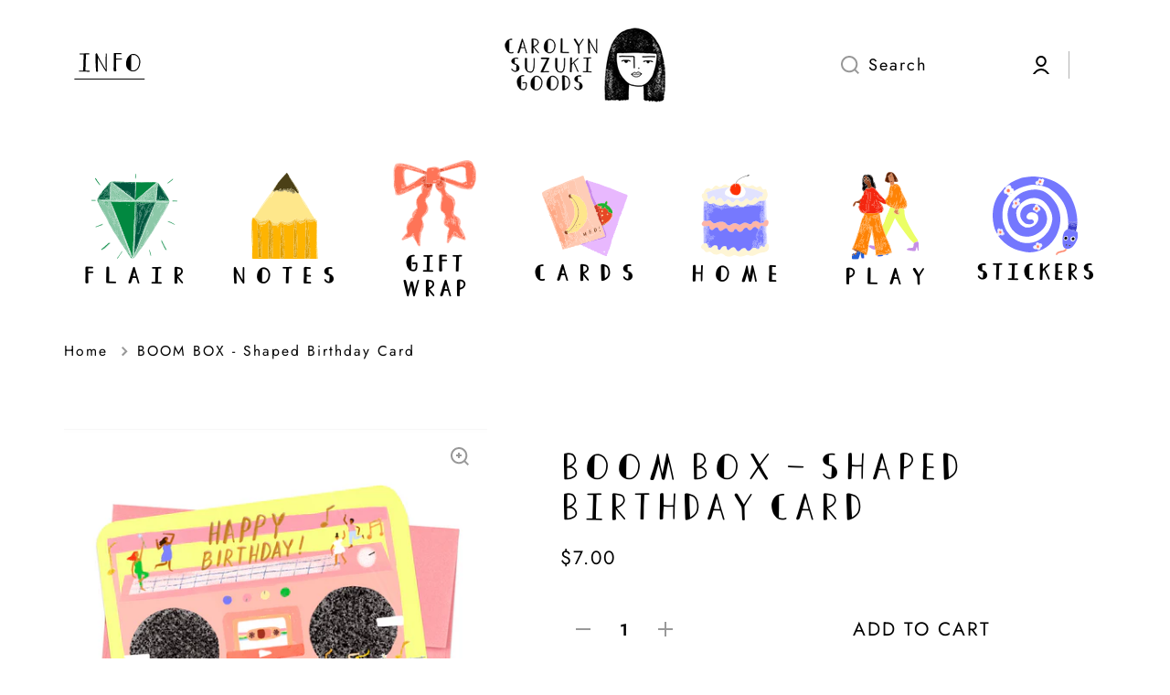

--- FILE ---
content_type: text/html; charset=utf-8
request_url: https://www.carolynsuzukigoods.com/products/boom-box-shaped-birthday-card
body_size: 46852
content:
<!doctype html>
<html class="no-js" lang="en" data-role="main">
  <head>
    <meta charset="utf-8">
    <meta http-equiv="X-UA-Compatible" content="IE=edge">
    <meta name="viewport" content="width=device-width,initial-scale=1">
    <meta name="theme-color" content="">
    <link rel="canonical" href="https://www.carolynsuzukigoods.com/products/boom-box-shaped-birthday-card">
    <link rel="preconnect" href="https://cdn.shopify.com" crossorigin><link rel="icon" type="image/png" href="//www.carolynsuzukigoods.com/cdn/shop/files/apple_5fc0c598-9df1-4450-9b09-61bb7da146e0_32x32.png?v=1712557176"><link rel="preconnect" href="https://fonts.shopifycdn.com" crossorigin><title>
      BOOM BOX - Shaped Birthday Card
 &ndash; carolynsuzukigoods</title>

    
      <meta name="description" content="Shaped Birthday Card, blank inside. Features metallic foil detail, fits A7 envelope, envelope colors may vary.Lovingly designed by Carolyn Suzuki in Los Angeles, California. Printed on carbon neutral FSC certified paper in the United Kingdom.    ">
    

    

<meta property="og:site_name" content="carolynsuzukigoods">
<meta property="og:url" content="https://www.carolynsuzukigoods.com/products/boom-box-shaped-birthday-card">
<meta property="og:title" content="BOOM BOX - Shaped Birthday Card">
<meta property="og:type" content="product">
<meta property="og:description" content="Shaped Birthday Card, blank inside. Features metallic foil detail, fits A7 envelope, envelope colors may vary.Lovingly designed by Carolyn Suzuki in Los Angeles, California. Printed on carbon neutral FSC certified paper in the United Kingdom.    "><meta property="og:image" content="http://www.carolynsuzukigoods.com/cdn/shop/products/ScreenShot2022-06-30at1.48.38PM.png?v=1656622132">
  <meta property="og:image:secure_url" content="https://www.carolynsuzukigoods.com/cdn/shop/products/ScreenShot2022-06-30at1.48.38PM.png?v=1656622132">
  <meta property="og:image:width" content="1420">
  <meta property="og:image:height" content="1428"><meta property="og:price:amount" content="7.00">
  <meta property="og:price:currency" content="USD"><meta name="twitter:card" content="summary_large_image">
<meta name="twitter:title" content="BOOM BOX - Shaped Birthday Card">
<meta name="twitter:description" content="Shaped Birthday Card, blank inside. Features metallic foil detail, fits A7 envelope, envelope colors may vary.Lovingly designed by Carolyn Suzuki in Los Angeles, California. Printed on carbon neutral FSC certified paper in the United Kingdom.    ">

    <script src="//www.carolynsuzukigoods.com/cdn/shop/t/10/assets/constants.js?v=58251544750838685771708112266" defer="defer"></script>
    <script src="//www.carolynsuzukigoods.com/cdn/shop/t/10/assets/pubsub.js?v=158357773527763999511708112267" defer="defer"></script>
    <script src="//www.carolynsuzukigoods.com/cdn/shop/t/10/assets/global.js?v=81418901419271866871708112260" defer="defer"></script>
    
    <script>window.performance && window.performance.mark && window.performance.mark('shopify.content_for_header.start');</script><meta id="shopify-digital-wallet" name="shopify-digital-wallet" content="/769142/digital_wallets/dialog">
<meta name="shopify-checkout-api-token" content="f8827be9d39f887a706b8eef83f701ba">
<meta id="in-context-paypal-metadata" data-shop-id="769142" data-venmo-supported="false" data-environment="production" data-locale="en_US" data-paypal-v4="true" data-currency="USD">
<link rel="alternate" type="application/json+oembed" href="https://www.carolynsuzukigoods.com/products/boom-box-shaped-birthday-card.oembed">
<script async="async" src="/checkouts/internal/preloads.js?locale=en-US"></script>
<link rel="preconnect" href="https://shop.app" crossorigin="anonymous">
<script async="async" src="https://shop.app/checkouts/internal/preloads.js?locale=en-US&shop_id=769142" crossorigin="anonymous"></script>
<script id="apple-pay-shop-capabilities" type="application/json">{"shopId":769142,"countryCode":"US","currencyCode":"USD","merchantCapabilities":["supports3DS"],"merchantId":"gid:\/\/shopify\/Shop\/769142","merchantName":"carolynsuzukigoods","requiredBillingContactFields":["postalAddress","email"],"requiredShippingContactFields":["postalAddress","email"],"shippingType":"shipping","supportedNetworks":["visa","masterCard","amex","discover","elo","jcb"],"total":{"type":"pending","label":"carolynsuzukigoods","amount":"1.00"},"shopifyPaymentsEnabled":true,"supportsSubscriptions":true}</script>
<script id="shopify-features" type="application/json">{"accessToken":"f8827be9d39f887a706b8eef83f701ba","betas":["rich-media-storefront-analytics"],"domain":"www.carolynsuzukigoods.com","predictiveSearch":true,"shopId":769142,"locale":"en"}</script>
<script>var Shopify = Shopify || {};
Shopify.shop = "carolynsuzuki.myshopify.com";
Shopify.locale = "en";
Shopify.currency = {"active":"USD","rate":"1.0"};
Shopify.country = "US";
Shopify.theme = {"name":"NEW CSG WEBSITE","id":132836491311,"schema_name":"Minion","schema_version":"2.5.1","theme_store_id":null,"role":"main"};
Shopify.theme.handle = "null";
Shopify.theme.style = {"id":null,"handle":null};
Shopify.cdnHost = "www.carolynsuzukigoods.com/cdn";
Shopify.routes = Shopify.routes || {};
Shopify.routes.root = "/";</script>
<script type="module">!function(o){(o.Shopify=o.Shopify||{}).modules=!0}(window);</script>
<script>!function(o){function n(){var o=[];function n(){o.push(Array.prototype.slice.apply(arguments))}return n.q=o,n}var t=o.Shopify=o.Shopify||{};t.loadFeatures=n(),t.autoloadFeatures=n()}(window);</script>
<script>
  window.ShopifyPay = window.ShopifyPay || {};
  window.ShopifyPay.apiHost = "shop.app\/pay";
  window.ShopifyPay.redirectState = null;
</script>
<script id="shop-js-analytics" type="application/json">{"pageType":"product"}</script>
<script defer="defer" async type="module" src="//www.carolynsuzukigoods.com/cdn/shopifycloud/shop-js/modules/v2/client.init-shop-cart-sync_BT-GjEfc.en.esm.js"></script>
<script defer="defer" async type="module" src="//www.carolynsuzukigoods.com/cdn/shopifycloud/shop-js/modules/v2/chunk.common_D58fp_Oc.esm.js"></script>
<script defer="defer" async type="module" src="//www.carolynsuzukigoods.com/cdn/shopifycloud/shop-js/modules/v2/chunk.modal_xMitdFEc.esm.js"></script>
<script type="module">
  await import("//www.carolynsuzukigoods.com/cdn/shopifycloud/shop-js/modules/v2/client.init-shop-cart-sync_BT-GjEfc.en.esm.js");
await import("//www.carolynsuzukigoods.com/cdn/shopifycloud/shop-js/modules/v2/chunk.common_D58fp_Oc.esm.js");
await import("//www.carolynsuzukigoods.com/cdn/shopifycloud/shop-js/modules/v2/chunk.modal_xMitdFEc.esm.js");

  window.Shopify.SignInWithShop?.initShopCartSync?.({"fedCMEnabled":true,"windoidEnabled":true});

</script>
<script>
  window.Shopify = window.Shopify || {};
  if (!window.Shopify.featureAssets) window.Shopify.featureAssets = {};
  window.Shopify.featureAssets['shop-js'] = {"shop-cart-sync":["modules/v2/client.shop-cart-sync_DZOKe7Ll.en.esm.js","modules/v2/chunk.common_D58fp_Oc.esm.js","modules/v2/chunk.modal_xMitdFEc.esm.js"],"init-fed-cm":["modules/v2/client.init-fed-cm_B6oLuCjv.en.esm.js","modules/v2/chunk.common_D58fp_Oc.esm.js","modules/v2/chunk.modal_xMitdFEc.esm.js"],"shop-cash-offers":["modules/v2/client.shop-cash-offers_D2sdYoxE.en.esm.js","modules/v2/chunk.common_D58fp_Oc.esm.js","modules/v2/chunk.modal_xMitdFEc.esm.js"],"shop-login-button":["modules/v2/client.shop-login-button_QeVjl5Y3.en.esm.js","modules/v2/chunk.common_D58fp_Oc.esm.js","modules/v2/chunk.modal_xMitdFEc.esm.js"],"pay-button":["modules/v2/client.pay-button_DXTOsIq6.en.esm.js","modules/v2/chunk.common_D58fp_Oc.esm.js","modules/v2/chunk.modal_xMitdFEc.esm.js"],"shop-button":["modules/v2/client.shop-button_DQZHx9pm.en.esm.js","modules/v2/chunk.common_D58fp_Oc.esm.js","modules/v2/chunk.modal_xMitdFEc.esm.js"],"avatar":["modules/v2/client.avatar_BTnouDA3.en.esm.js"],"init-windoid":["modules/v2/client.init-windoid_CR1B-cfM.en.esm.js","modules/v2/chunk.common_D58fp_Oc.esm.js","modules/v2/chunk.modal_xMitdFEc.esm.js"],"init-shop-for-new-customer-accounts":["modules/v2/client.init-shop-for-new-customer-accounts_C_vY_xzh.en.esm.js","modules/v2/client.shop-login-button_QeVjl5Y3.en.esm.js","modules/v2/chunk.common_D58fp_Oc.esm.js","modules/v2/chunk.modal_xMitdFEc.esm.js"],"init-shop-email-lookup-coordinator":["modules/v2/client.init-shop-email-lookup-coordinator_BI7n9ZSv.en.esm.js","modules/v2/chunk.common_D58fp_Oc.esm.js","modules/v2/chunk.modal_xMitdFEc.esm.js"],"init-shop-cart-sync":["modules/v2/client.init-shop-cart-sync_BT-GjEfc.en.esm.js","modules/v2/chunk.common_D58fp_Oc.esm.js","modules/v2/chunk.modal_xMitdFEc.esm.js"],"shop-toast-manager":["modules/v2/client.shop-toast-manager_DiYdP3xc.en.esm.js","modules/v2/chunk.common_D58fp_Oc.esm.js","modules/v2/chunk.modal_xMitdFEc.esm.js"],"init-customer-accounts":["modules/v2/client.init-customer-accounts_D9ZNqS-Q.en.esm.js","modules/v2/client.shop-login-button_QeVjl5Y3.en.esm.js","modules/v2/chunk.common_D58fp_Oc.esm.js","modules/v2/chunk.modal_xMitdFEc.esm.js"],"init-customer-accounts-sign-up":["modules/v2/client.init-customer-accounts-sign-up_iGw4briv.en.esm.js","modules/v2/client.shop-login-button_QeVjl5Y3.en.esm.js","modules/v2/chunk.common_D58fp_Oc.esm.js","modules/v2/chunk.modal_xMitdFEc.esm.js"],"shop-follow-button":["modules/v2/client.shop-follow-button_CqMgW2wH.en.esm.js","modules/v2/chunk.common_D58fp_Oc.esm.js","modules/v2/chunk.modal_xMitdFEc.esm.js"],"checkout-modal":["modules/v2/client.checkout-modal_xHeaAweL.en.esm.js","modules/v2/chunk.common_D58fp_Oc.esm.js","modules/v2/chunk.modal_xMitdFEc.esm.js"],"shop-login":["modules/v2/client.shop-login_D91U-Q7h.en.esm.js","modules/v2/chunk.common_D58fp_Oc.esm.js","modules/v2/chunk.modal_xMitdFEc.esm.js"],"lead-capture":["modules/v2/client.lead-capture_BJmE1dJe.en.esm.js","modules/v2/chunk.common_D58fp_Oc.esm.js","modules/v2/chunk.modal_xMitdFEc.esm.js"],"payment-terms":["modules/v2/client.payment-terms_Ci9AEqFq.en.esm.js","modules/v2/chunk.common_D58fp_Oc.esm.js","modules/v2/chunk.modal_xMitdFEc.esm.js"]};
</script>
<script>(function() {
  var isLoaded = false;
  function asyncLoad() {
    if (isLoaded) return;
    isLoaded = true;
    var urls = ["https:\/\/chimpstatic.com\/mcjs-connected\/js\/users\/af2bb46114b79a793cc4c0c69\/3fd81b9dfeeee0a868c9228d0.js?shop=carolynsuzuki.myshopify.com","\/\/cdn.shopify.com\/proxy\/f90904b6143d704b0f97887e07b1aa59146735f7b67526440d308b0868a5fb63\/static.cdn.printful.com\/static\/js\/external\/shopify-product-customizer.js?v=0.28\u0026shop=carolynsuzuki.myshopify.com\u0026sp-cache-control=cHVibGljLCBtYXgtYWdlPTkwMA"];
    for (var i = 0; i < urls.length; i++) {
      var s = document.createElement('script');
      s.type = 'text/javascript';
      s.async = true;
      s.src = urls[i];
      var x = document.getElementsByTagName('script')[0];
      x.parentNode.insertBefore(s, x);
    }
  };
  if(window.attachEvent) {
    window.attachEvent('onload', asyncLoad);
  } else {
    window.addEventListener('load', asyncLoad, false);
  }
})();</script>
<script id="__st">var __st={"a":769142,"offset":-28800,"reqid":"7be0199b-dda5-4d03-b4c7-b17dea5b1f7c-1769380914","pageurl":"www.carolynsuzukigoods.com\/products\/boom-box-shaped-birthday-card","u":"206456ba9939","p":"product","rtyp":"product","rid":7060535935023};</script>
<script>window.ShopifyPaypalV4VisibilityTracking = true;</script>
<script id="captcha-bootstrap">!function(){'use strict';const t='contact',e='account',n='new_comment',o=[[t,t],['blogs',n],['comments',n],[t,'customer']],c=[[e,'customer_login'],[e,'guest_login'],[e,'recover_customer_password'],[e,'create_customer']],r=t=>t.map((([t,e])=>`form[action*='/${t}']:not([data-nocaptcha='true']) input[name='form_type'][value='${e}']`)).join(','),a=t=>()=>t?[...document.querySelectorAll(t)].map((t=>t.form)):[];function s(){const t=[...o],e=r(t);return a(e)}const i='password',u='form_key',d=['recaptcha-v3-token','g-recaptcha-response','h-captcha-response',i],f=()=>{try{return window.sessionStorage}catch{return}},m='__shopify_v',_=t=>t.elements[u];function p(t,e,n=!1){try{const o=window.sessionStorage,c=JSON.parse(o.getItem(e)),{data:r}=function(t){const{data:e,action:n}=t;return t[m]||n?{data:e,action:n}:{data:t,action:n}}(c);for(const[e,n]of Object.entries(r))t.elements[e]&&(t.elements[e].value=n);n&&o.removeItem(e)}catch(o){console.error('form repopulation failed',{error:o})}}const l='form_type',E='cptcha';function T(t){t.dataset[E]=!0}const w=window,h=w.document,L='Shopify',v='ce_forms',y='captcha';let A=!1;((t,e)=>{const n=(g='f06e6c50-85a8-45c8-87d0-21a2b65856fe',I='https://cdn.shopify.com/shopifycloud/storefront-forms-hcaptcha/ce_storefront_forms_captcha_hcaptcha.v1.5.2.iife.js',D={infoText:'Protected by hCaptcha',privacyText:'Privacy',termsText:'Terms'},(t,e,n)=>{const o=w[L][v],c=o.bindForm;if(c)return c(t,g,e,D).then(n);var r;o.q.push([[t,g,e,D],n]),r=I,A||(h.body.append(Object.assign(h.createElement('script'),{id:'captcha-provider',async:!0,src:r})),A=!0)});var g,I,D;w[L]=w[L]||{},w[L][v]=w[L][v]||{},w[L][v].q=[],w[L][y]=w[L][y]||{},w[L][y].protect=function(t,e){n(t,void 0,e),T(t)},Object.freeze(w[L][y]),function(t,e,n,w,h,L){const[v,y,A,g]=function(t,e,n){const i=e?o:[],u=t?c:[],d=[...i,...u],f=r(d),m=r(i),_=r(d.filter((([t,e])=>n.includes(e))));return[a(f),a(m),a(_),s()]}(w,h,L),I=t=>{const e=t.target;return e instanceof HTMLFormElement?e:e&&e.form},D=t=>v().includes(t);t.addEventListener('submit',(t=>{const e=I(t);if(!e)return;const n=D(e)&&!e.dataset.hcaptchaBound&&!e.dataset.recaptchaBound,o=_(e),c=g().includes(e)&&(!o||!o.value);(n||c)&&t.preventDefault(),c&&!n&&(function(t){try{if(!f())return;!function(t){const e=f();if(!e)return;const n=_(t);if(!n)return;const o=n.value;o&&e.removeItem(o)}(t);const e=Array.from(Array(32),(()=>Math.random().toString(36)[2])).join('');!function(t,e){_(t)||t.append(Object.assign(document.createElement('input'),{type:'hidden',name:u})),t.elements[u].value=e}(t,e),function(t,e){const n=f();if(!n)return;const o=[...t.querySelectorAll(`input[type='${i}']`)].map((({name:t})=>t)),c=[...d,...o],r={};for(const[a,s]of new FormData(t).entries())c.includes(a)||(r[a]=s);n.setItem(e,JSON.stringify({[m]:1,action:t.action,data:r}))}(t,e)}catch(e){console.error('failed to persist form',e)}}(e),e.submit())}));const S=(t,e)=>{t&&!t.dataset[E]&&(n(t,e.some((e=>e===t))),T(t))};for(const o of['focusin','change'])t.addEventListener(o,(t=>{const e=I(t);D(e)&&S(e,y())}));const B=e.get('form_key'),M=e.get(l),P=B&&M;t.addEventListener('DOMContentLoaded',(()=>{const t=y();if(P)for(const e of t)e.elements[l].value===M&&p(e,B);[...new Set([...A(),...v().filter((t=>'true'===t.dataset.shopifyCaptcha))])].forEach((e=>S(e,t)))}))}(h,new URLSearchParams(w.location.search),n,t,e,['guest_login'])})(!0,!0)}();</script>
<script integrity="sha256-4kQ18oKyAcykRKYeNunJcIwy7WH5gtpwJnB7kiuLZ1E=" data-source-attribution="shopify.loadfeatures" defer="defer" src="//www.carolynsuzukigoods.com/cdn/shopifycloud/storefront/assets/storefront/load_feature-a0a9edcb.js" crossorigin="anonymous"></script>
<script crossorigin="anonymous" defer="defer" src="//www.carolynsuzukigoods.com/cdn/shopifycloud/storefront/assets/shopify_pay/storefront-65b4c6d7.js?v=20250812"></script>
<script data-source-attribution="shopify.dynamic_checkout.dynamic.init">var Shopify=Shopify||{};Shopify.PaymentButton=Shopify.PaymentButton||{isStorefrontPortableWallets:!0,init:function(){window.Shopify.PaymentButton.init=function(){};var t=document.createElement("script");t.src="https://www.carolynsuzukigoods.com/cdn/shopifycloud/portable-wallets/latest/portable-wallets.en.js",t.type="module",document.head.appendChild(t)}};
</script>
<script data-source-attribution="shopify.dynamic_checkout.buyer_consent">
  function portableWalletsHideBuyerConsent(e){var t=document.getElementById("shopify-buyer-consent"),n=document.getElementById("shopify-subscription-policy-button");t&&n&&(t.classList.add("hidden"),t.setAttribute("aria-hidden","true"),n.removeEventListener("click",e))}function portableWalletsShowBuyerConsent(e){var t=document.getElementById("shopify-buyer-consent"),n=document.getElementById("shopify-subscription-policy-button");t&&n&&(t.classList.remove("hidden"),t.removeAttribute("aria-hidden"),n.addEventListener("click",e))}window.Shopify?.PaymentButton&&(window.Shopify.PaymentButton.hideBuyerConsent=portableWalletsHideBuyerConsent,window.Shopify.PaymentButton.showBuyerConsent=portableWalletsShowBuyerConsent);
</script>
<script>
  function portableWalletsCleanup(e){e&&e.src&&console.error("Failed to load portable wallets script "+e.src);var t=document.querySelectorAll("shopify-accelerated-checkout .shopify-payment-button__skeleton, shopify-accelerated-checkout-cart .wallet-cart-button__skeleton"),e=document.getElementById("shopify-buyer-consent");for(let e=0;e<t.length;e++)t[e].remove();e&&e.remove()}function portableWalletsNotLoadedAsModule(e){e instanceof ErrorEvent&&"string"==typeof e.message&&e.message.includes("import.meta")&&"string"==typeof e.filename&&e.filename.includes("portable-wallets")&&(window.removeEventListener("error",portableWalletsNotLoadedAsModule),window.Shopify.PaymentButton.failedToLoad=e,"loading"===document.readyState?document.addEventListener("DOMContentLoaded",window.Shopify.PaymentButton.init):window.Shopify.PaymentButton.init())}window.addEventListener("error",portableWalletsNotLoadedAsModule);
</script>

<script type="module" src="https://www.carolynsuzukigoods.com/cdn/shopifycloud/portable-wallets/latest/portable-wallets.en.js" onError="portableWalletsCleanup(this)" crossorigin="anonymous"></script>
<script nomodule>
  document.addEventListener("DOMContentLoaded", portableWalletsCleanup);
</script>

<link id="shopify-accelerated-checkout-styles" rel="stylesheet" media="screen" href="https://www.carolynsuzukigoods.com/cdn/shopifycloud/portable-wallets/latest/accelerated-checkout-backwards-compat.css" crossorigin="anonymous">
<style id="shopify-accelerated-checkout-cart">
        #shopify-buyer-consent {
  margin-top: 1em;
  display: inline-block;
  width: 100%;
}

#shopify-buyer-consent.hidden {
  display: none;
}

#shopify-subscription-policy-button {
  background: none;
  border: none;
  padding: 0;
  text-decoration: underline;
  font-size: inherit;
  cursor: pointer;
}

#shopify-subscription-policy-button::before {
  box-shadow: none;
}

      </style>
<script id="sections-script" data-sections="main-product,footer" defer="defer" src="//www.carolynsuzukigoods.com/cdn/shop/t/10/compiled_assets/scripts.js?v=3065"></script>
<script>window.performance && window.performance.mark && window.performance.mark('shopify.content_for_header.end');</script>

    
    <style data-shopify>    
      @font-face {
  font-family: Jost;
  font-weight: 400;
  font-style: normal;
  font-display: swap;
  src: url("//www.carolynsuzukigoods.com/cdn/fonts/jost/jost_n4.d47a1b6347ce4a4c9f437608011273009d91f2b7.woff2") format("woff2"),
       url("//www.carolynsuzukigoods.com/cdn/fonts/jost/jost_n4.791c46290e672b3f85c3d1c651ef2efa3819eadd.woff") format("woff");
}

@font-face {
  font-family: Jost;
  font-weight: 600;
  font-style: normal;
  font-display: swap;
  src: url("//www.carolynsuzukigoods.com/cdn/fonts/jost/jost_n6.ec1178db7a7515114a2d84e3dd680832b7af8b99.woff2") format("woff2"),
       url("//www.carolynsuzukigoods.com/cdn/fonts/jost/jost_n6.b1178bb6bdd3979fef38e103a3816f6980aeaff9.woff") format("woff");
}

@font-face {
  font-family: Jost;
  font-weight: 400;
  font-style: italic;
  font-display: swap;
  src: url("//www.carolynsuzukigoods.com/cdn/fonts/jost/jost_i4.b690098389649750ada222b9763d55796c5283a5.woff2") format("woff2"),
       url("//www.carolynsuzukigoods.com/cdn/fonts/jost/jost_i4.fd766415a47e50b9e391ae7ec04e2ae25e7e28b0.woff") format("woff");
}

      @font-face {
  font-family: Jost;
  font-weight: 600;
  font-style: italic;
  font-display: swap;
  src: url("//www.carolynsuzukigoods.com/cdn/fonts/jost/jost_i6.9af7e5f39e3a108c08f24047a4276332d9d7b85e.woff2") format("woff2"),
       url("//www.carolynsuzukigoods.com/cdn/fonts/jost/jost_i6.2bf310262638f998ed206777ce0b9a3b98b6fe92.woff") format("woff");
}

      @font-face {
  font-family: "Libre Baskerville";
  font-weight: 400;
  font-style: normal;
  font-display: swap;
  src: url("//www.carolynsuzukigoods.com/cdn/fonts/libre_baskerville/librebaskerville_n4.2ec9ee517e3ce28d5f1e6c6e75efd8a97e59c189.woff2") format("woff2"),
       url("//www.carolynsuzukigoods.com/cdn/fonts/libre_baskerville/librebaskerville_n4.323789551b85098885c8eccedfb1bd8f25f56007.woff") format("woff");
}


      /* custom heading font */
      @font-face {
      font-family: custom-heading;
      src: url("https://cdn.shopify.com/s/files/1/0076/9142/files/CarolynDecoFont-Regular.ttf?v=1708197609");
      }

      /* custom body font */
      @font-face {
      font-family: custom-body;
      src: url("https://cdn.shopify.com/s/files/1/0076/9142/files/CarolynWriting5-Regular.ttf?v=1708985919");
      }
        
      :root {
    	--duration-short: .2s;
        --duration-medium: .3s;
    	--duration-large: .5s;
    	--animation-bezier: ease;
    	--zoom-animation-bezier: cubic-bezier(.15,.75,.5,1);
    
        --animation-type: cubic-bezier(0, 0, 0.3, 1);
        --animation-time: .5s;

        --product-thumbnail_move-up: 0.35s;
        --product-thumbnail_move-up_type: linear;
        --product-thumbnail-button_opacity_hover: 0.15s;
        --product-thumbnail-button_opacity_over: 0.3s;
        --product-thumbnail-button_opacity_type: linear;
        --product-thumbnail-button_move: 0.35s;
        --product-thumbnail-button_move_type: linear;
        
        --font-heading-family: custom-heading, serif;
        
        --font-heading-letter-spacing: 2px;
        --font-heading-style: normal;
        --font-heading-weight: 400;
    
        
        --font-body-family: Jost, sans-serif;
        
        --font-body-letter-spacing: 2px;
        --font-body-style: normal;
        --font-body-weight: 400;
    	  --font-body-bold-weight: 600;
    	  --font-button-weight: 400;
    
    	--font-heading-scale: 1.15;
        --font-body-scale: 1.3;
    
        --font-body-size: calc(16px * var(--font-body-scale));
        --font-body-line-height: 130%;
        --font-body2-size: calc(14px * var(--font-body-scale));
        --font-body2-line-height: 130%;
        --font-body3-size: calc(12px * var(--font-body-scale));
        --font-body3-line-height: 130%;
        --font-body4-size: calc(10px * var(--font-body-scale));
        --font-body4-line-height: 130%;

        --color-body-background: #ffffff;
        --color-secondary-background: #ffffff;
      	--color-section-background: var(--color-secondary-background);--color-simple-dropdown: #ffffff;
    	--color-vertical-menu-dropdown: #ffffff;

        --color-base:#000000;
    	--color-base-rgb: 0, 0, 0;
        --color-accent:#ffffff;
        --color-subheading: var(--color-accent);
        --color-text-link:#0568d6;

        --color-price: #000000;
        --color-old-price: #d20404;
        --color-lines-borders: rgba(0, 0, 0, 0.3);
        --color-input-background: #ffffff;
        --color-input-text: #000000;
        --color-input-background-active: var(--color-body-background);
        --opacity-icons: 0.4;

    	--mobile-focus-color: rgba(0, 0, 0, 0.04);

    	--shadow: 0px 4px 20px rgba(22, 19, 69, 0.13);--auto-text-color-button-light:#ffffff;
    	--auto-text-color-button-dark:var(--color-base);
    	--auto-input-color-active-border-light: rgba(255,255,255,0.3);
    	--auto-input-color-active-border-dark:rgba(var(--color-base-rgb),0.3);--auto-text-color-input-light:#ffffff;
    	--auto-text-color-input-dark:var(--color-input-text);--auto-text-color-accent: 
var(--color-base)
;--auto-text-color--with-base-color: #ffffff;--radius: 0px;
    	--radius-input: 8px;
    	--radius-button: 8px;
    	--radius-badge:0;
    	--radius-checkbox:0;
        --radius-menu: 8px;

        --color-badge-1:#d20404;--color-badge-1-text: var(--auto-text-color-button-light);--color-badge-2:#142c73;--color-badge-2-text: var(--auto-text-color-button-light);--color-badge-3:#142c73;--color-badge-3-text: var(--auto-text-color-button-light);--color-free-delivery-bar: #99D5CF;
      
    	--color-error: #d20404;
    
        --form_field-height: 50px;
        
        --page-width: 1600px;
        --page-padding: 20px;

        --sections-top-spacing:90px;
    	--sections-top-spacing-mobile:80px;
		--sections-top-spacing--medium:75px;
    	--sections-top-spacing--medium-mobile:60px;
		--sections-top-spacing--small:40px;
    	--sections-top-spacing--small-mobile:40px;

        --padding1: 10px;
        --padding2: 20px;
        --padding3: 30px;
        --padding4: 40px;
    	--padding5: 60px;
      }

      *,
      *::before,
      *::after {
      	box-sizing: border-box;
      }
      html {
        box-sizing: border-box;
        height: 100%;
     	-webkit-tap-highlight-color: transparent;
    	scroll-behavior: smooth;
      }
      body {
        display: grid;
        grid-template-rows: auto auto 1fr auto;
        grid-template-columns: 100%;
        min-height: 100%;
        margin: 0;
        font-size: var(--font-body-size);
        line-height: var(--font-body-line-height);
        color: var(--color-base);
    	background: var(--color-body-background);
        font-family: var(--font-body-family);
        letter-spacing: var(--font-body-letter-spacing);
        font-style: var(--font-body-style);
        font-weight: var(--font-body-weight);
        -webkit-text-size-adjust: none;
    	text-size-adjust: none;
    	overflow-x: hidden;
      }.btn{
        --background: var(--color-accent);--color: var(--auto-text-color-button-dark);
    	--fill: var(--auto-text-color-button-dark);}.btn--secondary{
        --background: var(--color-base);--color: var(--auto-text-color-button-light);
    	--fill: var(--auto-text-color-button-light);}
    
    .visually-hidden {
      position: absolute!important;
      overflow: hidden;
      margin: -1px;
      border: 0;
      clip: rect(0 0 0 0);
      word-wrap: normal!important;
    }
    .visually-hidden:not(:focus),
    .visually-hidden:not(:focus-visible){
      width: 1px;
      height: 1px;
      padding: 0;
    }
    .announcement-bar{
      opacity:0;
    }
    .popup-modal{
      display: none;
    }.js img.image-show--fadein{
      opacity:0;
      transition: opacity 1s var(--animation-bezier);
    }
    .js img.image-show--fadein.image-loaded{
      opacity: 1;
    }.product__information b,
    .variants-label,
    table thead th,
    h1,h2,h3,h4,h5,h6,.h1,.h2,.h3,.h4,.h5,.h6{
      text-transform: uppercase;
    }
    .cart-item__heading{
      text-transform: none;
    }.btn:not(.btn_border), .btn-small, .btn-medium{
      text-transform: uppercase;
    }</style>

    <link href="//www.carolynsuzukigoods.com/cdn/shop/t/10/assets/base.css?v=170253824498844767381712523613" rel="stylesheet" type="text/css" media="all" />
    
<link rel="preload" as="font" href="//www.carolynsuzukigoods.com/cdn/fonts/jost/jost_n4.d47a1b6347ce4a4c9f437608011273009d91f2b7.woff2" type="font/woff2" crossorigin><link rel="preload" as="font" href="//www.carolynsuzukigoods.com/cdn/fonts/libre_baskerville/librebaskerville_n4.2ec9ee517e3ce28d5f1e6c6e75efd8a97e59c189.woff2" type="font/woff2" crossorigin><link rel="stylesheet" href="//www.carolynsuzukigoods.com/cdn/shop/t/10/assets/component-predictive-search.css?v=169156080147452933411708112265" media="print" onload="this.media='all'"><script>
      document.documentElement.className = document.documentElement.className.replace('no-js', 'js');
      if (Shopify.designMode) {
        document.documentElement.classList.add('shopify-design-mode');
      }
      document.addEventListener("DOMContentLoaded", function(event) {
        document.documentElement.classList.add('dom-loaded');
        setTimeout(function(){document.querySelector('footer').classList.add('footer-loaded')}, 700);
      });
    </script>
  <!-- BEGIN app block: shopify://apps/klaviyo-email-marketing-sms/blocks/klaviyo-onsite-embed/2632fe16-c075-4321-a88b-50b567f42507 -->












  <script async src="https://static.klaviyo.com/onsite/js/RkBMJ8/klaviyo.js?company_id=RkBMJ8"></script>
  <script>!function(){if(!window.klaviyo){window._klOnsite=window._klOnsite||[];try{window.klaviyo=new Proxy({},{get:function(n,i){return"push"===i?function(){var n;(n=window._klOnsite).push.apply(n,arguments)}:function(){for(var n=arguments.length,o=new Array(n),w=0;w<n;w++)o[w]=arguments[w];var t="function"==typeof o[o.length-1]?o.pop():void 0,e=new Promise((function(n){window._klOnsite.push([i].concat(o,[function(i){t&&t(i),n(i)}]))}));return e}}})}catch(n){window.klaviyo=window.klaviyo||[],window.klaviyo.push=function(){var n;(n=window._klOnsite).push.apply(n,arguments)}}}}();</script>

  
    <script id="viewed_product">
      if (item == null) {
        var _learnq = _learnq || [];

        var MetafieldReviews = null
        var MetafieldYotpoRating = null
        var MetafieldYotpoCount = null
        var MetafieldLooxRating = null
        var MetafieldLooxCount = null
        var okendoProduct = null
        var okendoProductReviewCount = null
        var okendoProductReviewAverageValue = null
        try {
          // The following fields are used for Customer Hub recently viewed in order to add reviews.
          // This information is not part of __kla_viewed. Instead, it is part of __kla_viewed_reviewed_items
          MetafieldReviews = {};
          MetafieldYotpoRating = null
          MetafieldYotpoCount = null
          MetafieldLooxRating = null
          MetafieldLooxCount = null

          okendoProduct = null
          // If the okendo metafield is not legacy, it will error, which then requires the new json formatted data
          if (okendoProduct && 'error' in okendoProduct) {
            okendoProduct = null
          }
          okendoProductReviewCount = okendoProduct ? okendoProduct.reviewCount : null
          okendoProductReviewAverageValue = okendoProduct ? okendoProduct.reviewAverageValue : null
        } catch (error) {
          console.error('Error in Klaviyo onsite reviews tracking:', error);
        }

        var item = {
          Name: "BOOM BOX - Shaped Birthday Card",
          ProductID: 7060535935023,
          Categories: [],
          ImageURL: "https://www.carolynsuzukigoods.com/cdn/shop/products/ScreenShot2022-06-30at1.48.38PM_grande.png?v=1656622132",
          URL: "https://www.carolynsuzukigoods.com/products/boom-box-shaped-birthday-card",
          Brand: "Carolyn Suzuki",
          Price: "$7.00",
          Value: "7.00",
          CompareAtPrice: "$0.00"
        };
        _learnq.push(['track', 'Viewed Product', item]);
        _learnq.push(['trackViewedItem', {
          Title: item.Name,
          ItemId: item.ProductID,
          Categories: item.Categories,
          ImageUrl: item.ImageURL,
          Url: item.URL,
          Metadata: {
            Brand: item.Brand,
            Price: item.Price,
            Value: item.Value,
            CompareAtPrice: item.CompareAtPrice
          },
          metafields:{
            reviews: MetafieldReviews,
            yotpo:{
              rating: MetafieldYotpoRating,
              count: MetafieldYotpoCount,
            },
            loox:{
              rating: MetafieldLooxRating,
              count: MetafieldLooxCount,
            },
            okendo: {
              rating: okendoProductReviewAverageValue,
              count: okendoProductReviewCount,
            }
          }
        }]);
      }
    </script>
  




  <script>
    window.klaviyoReviewsProductDesignMode = false
  </script>







<!-- END app block --><link href="https://monorail-edge.shopifysvc.com" rel="dns-prefetch">
<script>(function(){if ("sendBeacon" in navigator && "performance" in window) {try {var session_token_from_headers = performance.getEntriesByType('navigation')[0].serverTiming.find(x => x.name == '_s').description;} catch {var session_token_from_headers = undefined;}var session_cookie_matches = document.cookie.match(/_shopify_s=([^;]*)/);var session_token_from_cookie = session_cookie_matches && session_cookie_matches.length === 2 ? session_cookie_matches[1] : "";var session_token = session_token_from_headers || session_token_from_cookie || "";function handle_abandonment_event(e) {var entries = performance.getEntries().filter(function(entry) {return /monorail-edge.shopifysvc.com/.test(entry.name);});if (!window.abandonment_tracked && entries.length === 0) {window.abandonment_tracked = true;var currentMs = Date.now();var navigation_start = performance.timing.navigationStart;var payload = {shop_id: 769142,url: window.location.href,navigation_start,duration: currentMs - navigation_start,session_token,page_type: "product"};window.navigator.sendBeacon("https://monorail-edge.shopifysvc.com/v1/produce", JSON.stringify({schema_id: "online_store_buyer_site_abandonment/1.1",payload: payload,metadata: {event_created_at_ms: currentMs,event_sent_at_ms: currentMs}}));}}window.addEventListener('pagehide', handle_abandonment_event);}}());</script>
<script id="web-pixels-manager-setup">(function e(e,d,r,n,o){if(void 0===o&&(o={}),!Boolean(null===(a=null===(i=window.Shopify)||void 0===i?void 0:i.analytics)||void 0===a?void 0:a.replayQueue)){var i,a;window.Shopify=window.Shopify||{};var t=window.Shopify;t.analytics=t.analytics||{};var s=t.analytics;s.replayQueue=[],s.publish=function(e,d,r){return s.replayQueue.push([e,d,r]),!0};try{self.performance.mark("wpm:start")}catch(e){}var l=function(){var e={modern:/Edge?\/(1{2}[4-9]|1[2-9]\d|[2-9]\d{2}|\d{4,})\.\d+(\.\d+|)|Firefox\/(1{2}[4-9]|1[2-9]\d|[2-9]\d{2}|\d{4,})\.\d+(\.\d+|)|Chrom(ium|e)\/(9{2}|\d{3,})\.\d+(\.\d+|)|(Maci|X1{2}).+ Version\/(15\.\d+|(1[6-9]|[2-9]\d|\d{3,})\.\d+)([,.]\d+|)( \(\w+\)|)( Mobile\/\w+|) Safari\/|Chrome.+OPR\/(9{2}|\d{3,})\.\d+\.\d+|(CPU[ +]OS|iPhone[ +]OS|CPU[ +]iPhone|CPU IPhone OS|CPU iPad OS)[ +]+(15[._]\d+|(1[6-9]|[2-9]\d|\d{3,})[._]\d+)([._]\d+|)|Android:?[ /-](13[3-9]|1[4-9]\d|[2-9]\d{2}|\d{4,})(\.\d+|)(\.\d+|)|Android.+Firefox\/(13[5-9]|1[4-9]\d|[2-9]\d{2}|\d{4,})\.\d+(\.\d+|)|Android.+Chrom(ium|e)\/(13[3-9]|1[4-9]\d|[2-9]\d{2}|\d{4,})\.\d+(\.\d+|)|SamsungBrowser\/([2-9]\d|\d{3,})\.\d+/,legacy:/Edge?\/(1[6-9]|[2-9]\d|\d{3,})\.\d+(\.\d+|)|Firefox\/(5[4-9]|[6-9]\d|\d{3,})\.\d+(\.\d+|)|Chrom(ium|e)\/(5[1-9]|[6-9]\d|\d{3,})\.\d+(\.\d+|)([\d.]+$|.*Safari\/(?![\d.]+ Edge\/[\d.]+$))|(Maci|X1{2}).+ Version\/(10\.\d+|(1[1-9]|[2-9]\d|\d{3,})\.\d+)([,.]\d+|)( \(\w+\)|)( Mobile\/\w+|) Safari\/|Chrome.+OPR\/(3[89]|[4-9]\d|\d{3,})\.\d+\.\d+|(CPU[ +]OS|iPhone[ +]OS|CPU[ +]iPhone|CPU IPhone OS|CPU iPad OS)[ +]+(10[._]\d+|(1[1-9]|[2-9]\d|\d{3,})[._]\d+)([._]\d+|)|Android:?[ /-](13[3-9]|1[4-9]\d|[2-9]\d{2}|\d{4,})(\.\d+|)(\.\d+|)|Mobile Safari.+OPR\/([89]\d|\d{3,})\.\d+\.\d+|Android.+Firefox\/(13[5-9]|1[4-9]\d|[2-9]\d{2}|\d{4,})\.\d+(\.\d+|)|Android.+Chrom(ium|e)\/(13[3-9]|1[4-9]\d|[2-9]\d{2}|\d{4,})\.\d+(\.\d+|)|Android.+(UC? ?Browser|UCWEB|U3)[ /]?(15\.([5-9]|\d{2,})|(1[6-9]|[2-9]\d|\d{3,})\.\d+)\.\d+|SamsungBrowser\/(5\.\d+|([6-9]|\d{2,})\.\d+)|Android.+MQ{2}Browser\/(14(\.(9|\d{2,})|)|(1[5-9]|[2-9]\d|\d{3,})(\.\d+|))(\.\d+|)|K[Aa][Ii]OS\/(3\.\d+|([4-9]|\d{2,})\.\d+)(\.\d+|)/},d=e.modern,r=e.legacy,n=navigator.userAgent;return n.match(d)?"modern":n.match(r)?"legacy":"unknown"}(),u="modern"===l?"modern":"legacy",c=(null!=n?n:{modern:"",legacy:""})[u],f=function(e){return[e.baseUrl,"/wpm","/b",e.hashVersion,"modern"===e.buildTarget?"m":"l",".js"].join("")}({baseUrl:d,hashVersion:r,buildTarget:u}),m=function(e){var d=e.version,r=e.bundleTarget,n=e.surface,o=e.pageUrl,i=e.monorailEndpoint;return{emit:function(e){var a=e.status,t=e.errorMsg,s=(new Date).getTime(),l=JSON.stringify({metadata:{event_sent_at_ms:s},events:[{schema_id:"web_pixels_manager_load/3.1",payload:{version:d,bundle_target:r,page_url:o,status:a,surface:n,error_msg:t},metadata:{event_created_at_ms:s}}]});if(!i)return console&&console.warn&&console.warn("[Web Pixels Manager] No Monorail endpoint provided, skipping logging."),!1;try{return self.navigator.sendBeacon.bind(self.navigator)(i,l)}catch(e){}var u=new XMLHttpRequest;try{return u.open("POST",i,!0),u.setRequestHeader("Content-Type","text/plain"),u.send(l),!0}catch(e){return console&&console.warn&&console.warn("[Web Pixels Manager] Got an unhandled error while logging to Monorail."),!1}}}}({version:r,bundleTarget:l,surface:e.surface,pageUrl:self.location.href,monorailEndpoint:e.monorailEndpoint});try{o.browserTarget=l,function(e){var d=e.src,r=e.async,n=void 0===r||r,o=e.onload,i=e.onerror,a=e.sri,t=e.scriptDataAttributes,s=void 0===t?{}:t,l=document.createElement("script"),u=document.querySelector("head"),c=document.querySelector("body");if(l.async=n,l.src=d,a&&(l.integrity=a,l.crossOrigin="anonymous"),s)for(var f in s)if(Object.prototype.hasOwnProperty.call(s,f))try{l.dataset[f]=s[f]}catch(e){}if(o&&l.addEventListener("load",o),i&&l.addEventListener("error",i),u)u.appendChild(l);else{if(!c)throw new Error("Did not find a head or body element to append the script");c.appendChild(l)}}({src:f,async:!0,onload:function(){if(!function(){var e,d;return Boolean(null===(d=null===(e=window.Shopify)||void 0===e?void 0:e.analytics)||void 0===d?void 0:d.initialized)}()){var d=window.webPixelsManager.init(e)||void 0;if(d){var r=window.Shopify.analytics;r.replayQueue.forEach((function(e){var r=e[0],n=e[1],o=e[2];d.publishCustomEvent(r,n,o)})),r.replayQueue=[],r.publish=d.publishCustomEvent,r.visitor=d.visitor,r.initialized=!0}}},onerror:function(){return m.emit({status:"failed",errorMsg:"".concat(f," has failed to load")})},sri:function(e){var d=/^sha384-[A-Za-z0-9+/=]+$/;return"string"==typeof e&&d.test(e)}(c)?c:"",scriptDataAttributes:o}),m.emit({status:"loading"})}catch(e){m.emit({status:"failed",errorMsg:(null==e?void 0:e.message)||"Unknown error"})}}})({shopId: 769142,storefrontBaseUrl: "https://www.carolynsuzukigoods.com",extensionsBaseUrl: "https://extensions.shopifycdn.com/cdn/shopifycloud/web-pixels-manager",monorailEndpoint: "https://monorail-edge.shopifysvc.com/unstable/produce_batch",surface: "storefront-renderer",enabledBetaFlags: ["2dca8a86"],webPixelsConfigList: [{"id":"1448345647","configuration":"{\"accountID\":\"RkBMJ8\",\"webPixelConfig\":\"eyJlbmFibGVBZGRlZFRvQ2FydEV2ZW50cyI6IHRydWV9\"}","eventPayloadVersion":"v1","runtimeContext":"STRICT","scriptVersion":"524f6c1ee37bacdca7657a665bdca589","type":"APP","apiClientId":123074,"privacyPurposes":["ANALYTICS","MARKETING"],"dataSharingAdjustments":{"protectedCustomerApprovalScopes":["read_customer_address","read_customer_email","read_customer_name","read_customer_personal_data","read_customer_phone"]}},{"id":"1091993647","configuration":"{\"storeIdentity\":\"carolynsuzuki.myshopify.com\",\"baseURL\":\"https:\\\/\\\/api.printful.com\\\/shopify-pixels\"}","eventPayloadVersion":"v1","runtimeContext":"STRICT","scriptVersion":"74f275712857ab41bea9d998dcb2f9da","type":"APP","apiClientId":156624,"privacyPurposes":["ANALYTICS","MARKETING","SALE_OF_DATA"],"dataSharingAdjustments":{"protectedCustomerApprovalScopes":["read_customer_address","read_customer_email","read_customer_name","read_customer_personal_data","read_customer_phone"]}},{"id":"55017519","configuration":"{\"tagID\":\"2612775011497\"}","eventPayloadVersion":"v1","runtimeContext":"STRICT","scriptVersion":"18031546ee651571ed29edbe71a3550b","type":"APP","apiClientId":3009811,"privacyPurposes":["ANALYTICS","MARKETING","SALE_OF_DATA"],"dataSharingAdjustments":{"protectedCustomerApprovalScopes":["read_customer_address","read_customer_email","read_customer_name","read_customer_personal_data","read_customer_phone"]}},{"id":"75366447","eventPayloadVersion":"v1","runtimeContext":"LAX","scriptVersion":"1","type":"CUSTOM","privacyPurposes":["ANALYTICS"],"name":"Google Analytics tag (migrated)"},{"id":"shopify-app-pixel","configuration":"{}","eventPayloadVersion":"v1","runtimeContext":"STRICT","scriptVersion":"0450","apiClientId":"shopify-pixel","type":"APP","privacyPurposes":["ANALYTICS","MARKETING"]},{"id":"shopify-custom-pixel","eventPayloadVersion":"v1","runtimeContext":"LAX","scriptVersion":"0450","apiClientId":"shopify-pixel","type":"CUSTOM","privacyPurposes":["ANALYTICS","MARKETING"]}],isMerchantRequest: false,initData: {"shop":{"name":"carolynsuzukigoods","paymentSettings":{"currencyCode":"USD"},"myshopifyDomain":"carolynsuzuki.myshopify.com","countryCode":"US","storefrontUrl":"https:\/\/www.carolynsuzukigoods.com"},"customer":null,"cart":null,"checkout":null,"productVariants":[{"price":{"amount":7.0,"currencyCode":"USD"},"product":{"title":"BOOM BOX - Shaped Birthday Card","vendor":"Carolyn Suzuki","id":"7060535935023","untranslatedTitle":"BOOM BOX - Shaped Birthday Card","url":"\/products\/boom-box-shaped-birthday-card","type":"Birthday Card"},"id":"41003299700783","image":{"src":"\/\/www.carolynsuzukigoods.com\/cdn\/shop\/products\/ScreenShot2022-06-30at1.48.38PM.png?v=1656622132"},"sku":"D1096","title":"Default Title","untranslatedTitle":"Default Title"}],"purchasingCompany":null},},"https://www.carolynsuzukigoods.com/cdn","fcfee988w5aeb613cpc8e4bc33m6693e112",{"modern":"","legacy":""},{"shopId":"769142","storefrontBaseUrl":"https:\/\/www.carolynsuzukigoods.com","extensionBaseUrl":"https:\/\/extensions.shopifycdn.com\/cdn\/shopifycloud\/web-pixels-manager","surface":"storefront-renderer","enabledBetaFlags":"[\"2dca8a86\"]","isMerchantRequest":"false","hashVersion":"fcfee988w5aeb613cpc8e4bc33m6693e112","publish":"custom","events":"[[\"page_viewed\",{}],[\"product_viewed\",{\"productVariant\":{\"price\":{\"amount\":7.0,\"currencyCode\":\"USD\"},\"product\":{\"title\":\"BOOM BOX - Shaped Birthday Card\",\"vendor\":\"Carolyn Suzuki\",\"id\":\"7060535935023\",\"untranslatedTitle\":\"BOOM BOX - Shaped Birthday Card\",\"url\":\"\/products\/boom-box-shaped-birthday-card\",\"type\":\"Birthday Card\"},\"id\":\"41003299700783\",\"image\":{\"src\":\"\/\/www.carolynsuzukigoods.com\/cdn\/shop\/products\/ScreenShot2022-06-30at1.48.38PM.png?v=1656622132\"},\"sku\":\"D1096\",\"title\":\"Default Title\",\"untranslatedTitle\":\"Default Title\"}}]]"});</script><script>
  window.ShopifyAnalytics = window.ShopifyAnalytics || {};
  window.ShopifyAnalytics.meta = window.ShopifyAnalytics.meta || {};
  window.ShopifyAnalytics.meta.currency = 'USD';
  var meta = {"product":{"id":7060535935023,"gid":"gid:\/\/shopify\/Product\/7060535935023","vendor":"Carolyn Suzuki","type":"Birthday Card","handle":"boom-box-shaped-birthday-card","variants":[{"id":41003299700783,"price":700,"name":"BOOM BOX - Shaped Birthday Card","public_title":null,"sku":"D1096"}],"remote":false},"page":{"pageType":"product","resourceType":"product","resourceId":7060535935023,"requestId":"7be0199b-dda5-4d03-b4c7-b17dea5b1f7c-1769380914"}};
  for (var attr in meta) {
    window.ShopifyAnalytics.meta[attr] = meta[attr];
  }
</script>
<script class="analytics">
  (function () {
    var customDocumentWrite = function(content) {
      var jquery = null;

      if (window.jQuery) {
        jquery = window.jQuery;
      } else if (window.Checkout && window.Checkout.$) {
        jquery = window.Checkout.$;
      }

      if (jquery) {
        jquery('body').append(content);
      }
    };

    var hasLoggedConversion = function(token) {
      if (token) {
        return document.cookie.indexOf('loggedConversion=' + token) !== -1;
      }
      return false;
    }

    var setCookieIfConversion = function(token) {
      if (token) {
        var twoMonthsFromNow = new Date(Date.now());
        twoMonthsFromNow.setMonth(twoMonthsFromNow.getMonth() + 2);

        document.cookie = 'loggedConversion=' + token + '; expires=' + twoMonthsFromNow;
      }
    }

    var trekkie = window.ShopifyAnalytics.lib = window.trekkie = window.trekkie || [];
    if (trekkie.integrations) {
      return;
    }
    trekkie.methods = [
      'identify',
      'page',
      'ready',
      'track',
      'trackForm',
      'trackLink'
    ];
    trekkie.factory = function(method) {
      return function() {
        var args = Array.prototype.slice.call(arguments);
        args.unshift(method);
        trekkie.push(args);
        return trekkie;
      };
    };
    for (var i = 0; i < trekkie.methods.length; i++) {
      var key = trekkie.methods[i];
      trekkie[key] = trekkie.factory(key);
    }
    trekkie.load = function(config) {
      trekkie.config = config || {};
      trekkie.config.initialDocumentCookie = document.cookie;
      var first = document.getElementsByTagName('script')[0];
      var script = document.createElement('script');
      script.type = 'text/javascript';
      script.onerror = function(e) {
        var scriptFallback = document.createElement('script');
        scriptFallback.type = 'text/javascript';
        scriptFallback.onerror = function(error) {
                var Monorail = {
      produce: function produce(monorailDomain, schemaId, payload) {
        var currentMs = new Date().getTime();
        var event = {
          schema_id: schemaId,
          payload: payload,
          metadata: {
            event_created_at_ms: currentMs,
            event_sent_at_ms: currentMs
          }
        };
        return Monorail.sendRequest("https://" + monorailDomain + "/v1/produce", JSON.stringify(event));
      },
      sendRequest: function sendRequest(endpointUrl, payload) {
        // Try the sendBeacon API
        if (window && window.navigator && typeof window.navigator.sendBeacon === 'function' && typeof window.Blob === 'function' && !Monorail.isIos12()) {
          var blobData = new window.Blob([payload], {
            type: 'text/plain'
          });

          if (window.navigator.sendBeacon(endpointUrl, blobData)) {
            return true;
          } // sendBeacon was not successful

        } // XHR beacon

        var xhr = new XMLHttpRequest();

        try {
          xhr.open('POST', endpointUrl);
          xhr.setRequestHeader('Content-Type', 'text/plain');
          xhr.send(payload);
        } catch (e) {
          console.log(e);
        }

        return false;
      },
      isIos12: function isIos12() {
        return window.navigator.userAgent.lastIndexOf('iPhone; CPU iPhone OS 12_') !== -1 || window.navigator.userAgent.lastIndexOf('iPad; CPU OS 12_') !== -1;
      }
    };
    Monorail.produce('monorail-edge.shopifysvc.com',
      'trekkie_storefront_load_errors/1.1',
      {shop_id: 769142,
      theme_id: 132836491311,
      app_name: "storefront",
      context_url: window.location.href,
      source_url: "//www.carolynsuzukigoods.com/cdn/s/trekkie.storefront.8d95595f799fbf7e1d32231b9a28fd43b70c67d3.min.js"});

        };
        scriptFallback.async = true;
        scriptFallback.src = '//www.carolynsuzukigoods.com/cdn/s/trekkie.storefront.8d95595f799fbf7e1d32231b9a28fd43b70c67d3.min.js';
        first.parentNode.insertBefore(scriptFallback, first);
      };
      script.async = true;
      script.src = '//www.carolynsuzukigoods.com/cdn/s/trekkie.storefront.8d95595f799fbf7e1d32231b9a28fd43b70c67d3.min.js';
      first.parentNode.insertBefore(script, first);
    };
    trekkie.load(
      {"Trekkie":{"appName":"storefront","development":false,"defaultAttributes":{"shopId":769142,"isMerchantRequest":null,"themeId":132836491311,"themeCityHash":"4793542108034386752","contentLanguage":"en","currency":"USD","eventMetadataId":"3431b781-97a7-4593-b63c-bfd660631ea9"},"isServerSideCookieWritingEnabled":true,"monorailRegion":"shop_domain","enabledBetaFlags":["65f19447"]},"Session Attribution":{},"S2S":{"facebookCapiEnabled":false,"source":"trekkie-storefront-renderer","apiClientId":580111}}
    );

    var loaded = false;
    trekkie.ready(function() {
      if (loaded) return;
      loaded = true;

      window.ShopifyAnalytics.lib = window.trekkie;

      var originalDocumentWrite = document.write;
      document.write = customDocumentWrite;
      try { window.ShopifyAnalytics.merchantGoogleAnalytics.call(this); } catch(error) {};
      document.write = originalDocumentWrite;

      window.ShopifyAnalytics.lib.page(null,{"pageType":"product","resourceType":"product","resourceId":7060535935023,"requestId":"7be0199b-dda5-4d03-b4c7-b17dea5b1f7c-1769380914","shopifyEmitted":true});

      var match = window.location.pathname.match(/checkouts\/(.+)\/(thank_you|post_purchase)/)
      var token = match? match[1]: undefined;
      if (!hasLoggedConversion(token)) {
        setCookieIfConversion(token);
        window.ShopifyAnalytics.lib.track("Viewed Product",{"currency":"USD","variantId":41003299700783,"productId":7060535935023,"productGid":"gid:\/\/shopify\/Product\/7060535935023","name":"BOOM BOX - Shaped Birthday Card","price":"7.00","sku":"D1096","brand":"Carolyn Suzuki","variant":null,"category":"Birthday Card","nonInteraction":true,"remote":false},undefined,undefined,{"shopifyEmitted":true});
      window.ShopifyAnalytics.lib.track("monorail:\/\/trekkie_storefront_viewed_product\/1.1",{"currency":"USD","variantId":41003299700783,"productId":7060535935023,"productGid":"gid:\/\/shopify\/Product\/7060535935023","name":"BOOM BOX - Shaped Birthday Card","price":"7.00","sku":"D1096","brand":"Carolyn Suzuki","variant":null,"category":"Birthday Card","nonInteraction":true,"remote":false,"referer":"https:\/\/www.carolynsuzukigoods.com\/products\/boom-box-shaped-birthday-card"});
      }
    });


        var eventsListenerScript = document.createElement('script');
        eventsListenerScript.async = true;
        eventsListenerScript.src = "//www.carolynsuzukigoods.com/cdn/shopifycloud/storefront/assets/shop_events_listener-3da45d37.js";
        document.getElementsByTagName('head')[0].appendChild(eventsListenerScript);

})();</script>
  <script>
  if (!window.ga || (window.ga && typeof window.ga !== 'function')) {
    window.ga = function ga() {
      (window.ga.q = window.ga.q || []).push(arguments);
      if (window.Shopify && window.Shopify.analytics && typeof window.Shopify.analytics.publish === 'function') {
        window.Shopify.analytics.publish("ga_stub_called", {}, {sendTo: "google_osp_migration"});
      }
      console.error("Shopify's Google Analytics stub called with:", Array.from(arguments), "\nSee https://help.shopify.com/manual/promoting-marketing/pixels/pixel-migration#google for more information.");
    };
    if (window.Shopify && window.Shopify.analytics && typeof window.Shopify.analytics.publish === 'function') {
      window.Shopify.analytics.publish("ga_stub_initialized", {}, {sendTo: "google_osp_migration"});
    }
  }
</script>
<script
  defer
  src="https://www.carolynsuzukigoods.com/cdn/shopifycloud/perf-kit/shopify-perf-kit-3.0.4.min.js"
  data-application="storefront-renderer"
  data-shop-id="769142"
  data-render-region="gcp-us-east1"
  data-page-type="product"
  data-theme-instance-id="132836491311"
  data-theme-name="Minion"
  data-theme-version="2.5.1"
  data-monorail-region="shop_domain"
  data-resource-timing-sampling-rate="10"
  data-shs="true"
  data-shs-beacon="true"
  data-shs-export-with-fetch="true"
  data-shs-logs-sample-rate="1"
  data-shs-beacon-endpoint="https://www.carolynsuzukigoods.com/api/collect"
></script>
</head>

  <body>
    <a class="skip-to-content-link btn visually-hidden" href="#MainContent">
      Skip to content
    </a>
<link href="//www.carolynsuzukigoods.com/cdn/shop/t/10/assets/component-toggle.css?v=56510737216073063651708112267" rel="stylesheet" type="text/css" media="all" />
<link href="//www.carolynsuzukigoods.com/cdn/shop/t/10/assets/component-cart.css?v=4234145853667925871708112266" rel="stylesheet" type="text/css" media="all" />
<link href="//www.carolynsuzukigoods.com/cdn/shop/t/10/assets/component-cart-items.css?v=44660309595094460511708112267" rel="stylesheet" type="text/css" media="all" />
<link href="//www.carolynsuzukigoods.com/cdn/shop/t/10/assets/component-slider.css?v=84762667531040683271708112265" rel="stylesheet" type="text/css" media="all" />
<link href="//www.carolynsuzukigoods.com/cdn/shop/t/10/assets/component-cart-drawer.css?v=15135342315548339891708112262" rel="stylesheet" type="text/css" media="all" />
<script src="//www.carolynsuzukigoods.com/cdn/shop/t/10/assets/cart.js?v=137793445425857874691708112267" defer="defer"></script>

<style>
  .cart-drawer-container {
    visibility: hidden;
  }
</style>

<cart-drawer class="cart-drawer-container is-empty">
  <div id="CartDrawer" class="cart-drawer">
    <div id="CartDrawer-Overlay"class="cart-drawer__overlay"></div>
    <drawer-inner class="drawer__inner" role="dialog" aria-modal="true" aria-label="Your cart" tabindex="-1">
      <button class="drawer__close" type="button" onclick="this.closest('cart-drawer').close()" aria-label="Close">
        <svg class="theme-icon" width="20" height="20" viewBox="0 0 20 20" fill="none" xmlns="http://www.w3.org/2000/svg">
<path d="M8.5 10.0563L2.41421 16.1421L3.82843 17.5563L9.91421 11.4706L16.1421 17.6985L17.5563 16.2843L11.3284 10.0563L17.9706 3.41421L16.5563 2L9.91421 8.64214L3.41421 2.14214L2 3.55635L8.5 10.0563Z" fill="#142C73"/>
</svg>
      </button><div class="drawer__inner-empty">
        <div class="cart-drawer__warnings center">
          <div class="cart-drawer__empty-content text-center">
            <div class="cart__warnings__icon">
              
                <svg width="24" height="24" viewBox="0 0 24 24" fill="none" xmlns="http://www.w3.org/2000/svg">
<g clip-path="url(#clip0_326_3349)">
<path d="M8.66392 1.46915C9.34985 1.15942 10.0468 0.874357 10.8317 0.729086C11.1178 0.677007 11.4076 0.635892 11.7011 0.619446C11.7524 0.616705 11.7928 0.605742 11.8368 0.586555C12.7171 0.175408 13.6635 -0.0520931 14.7125 0.0109494C15.4131 0.052064 16.0624 0.23571 16.7079 0.424837C17.1408 0.553663 17.4929 0.764718 17.7827 1.03882C18.1421 1.37596 18.3952 1.75421 18.564 2.16262C18.762 2.65051 18.8427 3.14937 18.7657 3.65645C18.762 3.68386 18.7584 3.71127 18.7547 3.75238C18.8354 3.72772 18.9014 3.71127 18.9675 3.6866C19.0628 3.65097 19.1399 3.67015 19.2132 3.71675C19.3489 3.80446 19.459 3.90588 19.5727 4.01004C19.6754 4.10323 19.7818 4.19368 19.8845 4.28962C19.9432 4.34444 19.9835 4.35266 20.0532 4.28962C20.2439 4.11145 20.442 3.93877 20.6401 3.76335C20.6914 3.71949 20.7465 3.67564 20.8088 3.63726C20.9189 3.56874 20.9922 3.57422 21.0656 3.66741C21.1829 3.81817 21.2857 3.9744 21.3957 4.1279C21.4397 4.1882 21.4874 4.24302 21.5351 4.3088C21.6671 4.16353 21.7882 4.02374 21.9166 3.88669C22.1733 3.61534 22.2173 3.61534 22.4888 3.87299C22.5878 3.96618 22.6905 4.05663 22.7896 4.14708C22.8152 4.16901 22.8336 4.19094 22.8776 4.16079C23.028 4.06486 23.2077 4.00455 23.3801 3.93329C23.4241 3.91684 23.4645 3.89766 23.5048 3.87847C23.7322 3.76883 23.879 3.79624 23.9927 3.97166V4.34444C23.9927 4.34444 23.9743 4.34992 23.9743 4.35266C23.934 4.64868 23.8349 4.93923 23.8349 5.24073C23.8349 5.82182 23.879 6.40291 23.912 6.984C23.956 7.71036 23.9413 8.43397 23.8386 9.15485C23.7616 9.68386 23.6736 10.2129 23.6112 10.7446C23.5195 11.4984 23.4461 12.2522 23.3581 13.0032C23.2627 13.8255 23.1527 14.6478 23.0537 15.4701C22.973 16.1416 22.9069 16.8131 22.8849 17.4874C22.8519 18.5071 22.8152 19.5295 22.7639 20.5491C22.7529 20.7492 22.6942 20.9356 22.5585 21.1137C22.298 21.4536 22.0486 21.7962 21.7625 22.1252C21.3553 22.5993 21.0069 23.1009 20.508 23.5285C20.4127 23.6108 20.321 23.7149 20.31 23.8163C20.299 23.9205 20.2733 23.9781 20.1376 24H19.5947C19.5397 23.9671 19.4736 23.9753 19.415 23.9726C18.8574 23.9644 18.3145 23.8739 17.768 23.8081C17.2838 23.7506 16.796 23.7177 16.3081 23.6793C15.7836 23.6382 15.2591 23.5943 14.7345 23.5505C14.3604 23.5203 13.9826 23.5121 13.6048 23.4956C12.9005 23.4628 12.1999 23.4052 11.492 23.386C10.7804 23.3668 10.0651 23.3668 9.35351 23.3778C8.91335 23.3833 8.47685 23.3394 8.04035 23.3559C7.23705 23.386 6.43375 23.3613 5.63045 23.3723C5.28932 23.375 4.95186 23.3367 4.61073 23.3559C4.24393 23.375 3.88079 23.3805 3.51399 23.3586C3.15819 23.3394 2.80606 23.397 2.45393 23.4107C1.76433 23.4353 1.07474 23.4847 0.38515 23.4737C0.366809 23.4737 0.348469 23.4737 0.330129 23.4737C0.124719 23.5039 0.0366857 23.4545 0.00367327 23.2956C-0.018335 23.1969 -0.00733086 23.0982 0.00367327 22.9995C0.110046 22.1471 0.0586939 21.2919 0.0366857 20.4367C0.0183454 19.7186 0.0256815 18.9977 0.0843702 18.2796C0.135723 17.6574 0.117383 17.0324 0.110046 16.4102C0.0953743 15.2974 0.146727 14.1873 0.220088 13.0772C0.326461 11.4545 0.425498 9.83187 0.374146 8.20373C0.359473 7.74873 0.436502 7.29647 0.44017 6.84147C0.44017 6.71264 0.473183 6.58107 0.429166 6.44951C0.410826 6.39195 0.465847 6.35357 0.520867 6.32068C1.18478 5.90679 1.83769 5.48742 2.57497 5.14754C3.20954 4.85426 3.81844 4.53082 4.38698 4.16901C4.60707 4.02922 4.80881 3.87847 4.99955 3.71949C5.13526 3.60711 5.19395 3.60437 5.34801 3.70305C5.53508 3.82365 5.68547 3.96618 5.83219 4.12242C5.9349 4.02374 6.04494 3.93877 6.11096 3.82365M23.2627 4.25398C23.149 4.25946 23.083 4.31703 23.0206 4.37733C22.9033 4.48971 22.8226 4.49519 22.6868 4.39925C22.6245 4.35814 22.5695 4.31154 22.5144 4.26495C22.4044 4.17175 22.298 4.07856 22.1843 3.97989C22.0633 4.11145 21.9459 4.24028 21.8322 4.3691C21.7955 4.41022 21.7698 4.45956 21.7368 4.50341C21.6561 4.61579 21.5461 4.63224 21.414 4.55549C21.3627 4.52534 21.3223 4.48971 21.282 4.45133C21.1903 4.36362 21.1243 4.26495 21.0582 4.16901C20.9995 4.08404 20.9519 3.99085 20.8675 3.90862C20.6034 4.11145 20.3833 4.33347 20.1486 4.54453C20.0569 4.62676 20.0055 4.63498 19.8808 4.5829C19.7597 4.53356 19.6644 4.4623 19.5763 4.38555C19.415 4.24576 19.2646 4.10323 19.1032 3.96618C19.0738 3.94151 19.0481 3.89217 18.9895 3.91958C18.9088 3.95796 18.7841 3.9607 18.762 4.04841C18.74 4.1279 18.674 4.15531 18.586 4.14434C18.531 4.13886 18.4943 4.14434 18.4539 4.16901C18.3989 4.2019 18.3182 4.22383 18.2852 4.26769C18.2008 4.38555 18.0394 4.42118 17.9037 4.48148C17.7423 4.55275 17.6103 4.65691 17.4232 4.69802C17.3792 4.70898 17.4049 4.72817 17.4085 4.74462C17.4269 4.84603 17.4489 4.94471 17.4636 5.04613C17.5076 5.37778 17.4746 5.70944 17.4489 6.04384C17.4379 6.20556 17.4489 6.36728 17.4489 6.53722C17.5332 6.49062 17.5919 6.44128 17.6726 6.41661C17.7313 6.40017 17.79 6.39743 17.8267 6.4358C17.9771 6.59478 18.1972 6.70716 18.3476 6.86339C18.4026 6.92095 18.4759 6.96755 18.5346 7.02237C18.586 7.06897 18.608 7.058 18.6373 7.00867C18.7254 6.86888 18.8171 6.72909 18.9124 6.59204C18.9675 6.50981 19.0335 6.43032 19.1215 6.36179C19.2389 6.27134 19.3343 6.27134 19.4443 6.36728C19.5177 6.43032 19.569 6.50158 19.6204 6.57285C19.7487 6.7565 19.8808 6.94014 20.0055 7.12653C20.0349 7.17038 20.0532 7.17586 20.0935 7.13201C20.1926 7.03333 20.2916 6.93466 20.3943 6.83598C20.541 6.69619 20.6914 6.5564 20.8748 6.44402C20.9665 6.38646 21.0619 6.3289 21.2013 6.35631C21.238 6.36454 21.2563 6.34261 21.2783 6.32616C21.326 6.28779 21.381 6.24941 21.4214 6.2083C21.8909 5.72315 22.3641 5.23525 22.8299 4.74736C22.984 4.58838 23.1307 4.42392 23.2627 4.25398C23.2664 4.25124 23.2701 4.2485 23.2774 4.24302C23.2737 4.24302 23.2664 4.24302 23.2627 4.24302C23.2627 4.24576 23.2627 4.25124 23.2664 4.25398H23.2627ZM19.2609 6.59204C19.2059 6.66604 19.1545 6.72909 19.1105 6.79213C19.0151 6.93192 18.9308 7.07719 18.8354 7.21698C18.7474 7.34855 18.6373 7.36773 18.4686 7.2855C18.3329 7.21972 18.2338 7.12653 18.1311 7.03608C18.0138 6.93466 17.9111 6.8305 17.7827 6.73731C17.7166 6.69071 17.6763 6.68797 17.6176 6.74553C17.5076 6.85243 17.4195 6.97303 17.3095 7.07719C17.1958 7.18409 17.0968 7.29099 17.005 7.40611C16.95 7.47463 16.884 7.48834 16.7886 7.47189C16.6749 7.44996 16.5832 7.40337 16.4952 7.34855C16.2971 7.22794 16.1284 7.08267 15.9487 6.94288C15.8496 6.86888 15.7542 6.79213 15.6369 6.73457C15.6002 6.71538 15.5708 6.70716 15.5305 6.73457C15.2187 6.94836 14.9619 7.19505 14.7235 7.44996C14.6061 7.57605 14.5108 7.6062 14.3347 7.52123C14.177 7.44448 14.0596 7.34032 13.9496 7.22794C13.8359 7.11282 13.7332 6.99222 13.6048 6.88258C13.5534 6.83872 13.5167 6.8305 13.4507 6.87436C13.2123 7.02785 13.0069 7.20602 12.7941 7.37596C12.6254 7.51026 12.519 7.52123 12.299 7.43352C12.1962 7.3924 12.1009 7.34032 12.0128 7.28276C11.8478 7.17312 11.6901 7.06348 11.5287 6.95385C11.4296 6.88806 11.3306 6.82502 11.2205 6.7702C11.1582 6.74005 11.1215 6.74279 11.0738 6.78665C10.8904 6.95659 10.7254 7.13201 10.5823 7.32388C10.52 7.40611 10.4356 7.43078 10.3182 7.40337C10.2412 7.38692 10.1715 7.35403 10.1165 7.31017C9.84136 7.08541 9.49657 6.9374 9.14444 6.79213C9.07474 6.76198 9.03073 6.76746 8.96837 6.80035C8.68226 6.94562 8.4365 7.12379 8.20175 7.31291C8.0697 7.41707 7.99634 7.42255 7.83861 7.34032C7.76892 7.30469 7.70656 7.26632 7.64054 7.22794C7.47181 7.12105 7.30308 7.01141 7.13435 6.90451C6.84824 6.72086 6.84824 6.72086 6.53646 6.8908C6.34572 6.99496 6.18799 7.12379 6.00826 7.23617C5.84686 7.33758 5.72582 7.34581 5.54242 7.2718C5.29666 7.17587 5.12793 7.00318 4.88951 6.89903C4.83815 6.8771 4.82348 6.87436 4.78313 6.89629C4.61807 6.98674 4.47869 7.09912 4.34664 7.21424C4.22192 7.32388 4.14489 7.33758 3.96149 7.28824C3.85879 7.26084 3.76708 7.21424 3.67905 7.1649C3.49932 7.06348 3.34526 6.94562 3.19487 6.82228C3.14352 6.77842 3.10684 6.7702 3.03714 6.80857C2.75104 6.95933 2.45759 7.10186 2.16782 7.24713C2.05778 7.30195 1.94774 7.31291 1.82302 7.28276C1.64696 7.23891 1.49657 7.1649 1.36452 7.07445C1.2288 6.98126 1.09308 6.88532 0.957364 6.79487C0.898676 6.75375 0.836319 6.71538 0.748286 6.68523C0.748286 7.26906 0.656585 7.83918 0.678593 8.41205C0.733614 9.91958 0.627241 11.4244 0.535539 12.9292C0.476851 13.8776 0.42183 14.8287 0.414494 15.7798C0.407158 16.55 0.443838 17.3202 0.40349 18.0904C0.374146 18.666 0.326461 19.2389 0.337465 19.8145C0.355805 20.878 0.40349 21.9415 0.322793 23.005C0.304453 23.2435 0.308121 23.2462 0.638245 23.2462C1.19579 23.2462 1.75333 23.1941 2.31087 23.1887C2.61899 23.1859 2.9271 23.1256 3.23522 23.1311C3.80743 23.1421 4.37965 23.1201 4.95186 23.1229C5.4177 23.1256 5.88721 23.1475 6.35305 23.1366C6.84457 23.1229 7.33242 23.1585 7.82394 23.1311C8.10271 23.1146 8.38148 23.1174 8.66025 23.1366C8.90601 23.1558 9.15177 23.1448 9.39386 23.1421C9.96608 23.1393 10.542 23.1338 11.1142 23.1421C11.9028 23.1558 12.6878 23.2051 13.4764 23.249C14.0339 23.2818 14.5915 23.3147 15.1454 23.3449C15.5378 23.3668 15.923 23.4216 16.3155 23.4436C16.9133 23.4792 17.5076 23.5368 18.0981 23.6108C18.6667 23.682 19.2389 23.7396 19.8184 23.7533C19.9908 23.7588 19.9908 23.7533 19.9615 23.63C19.9578 23.6135 19.9615 23.5971 19.9615 23.5806C19.9615 21.6592 19.9321 19.7378 20.0899 17.8191C20.1522 17.0571 20.2623 16.2951 20.3723 15.5358C20.464 14.8972 20.5594 14.2586 20.6327 13.6172C20.7061 12.9484 20.7281 12.2768 20.7758 11.6053C20.7978 11.3147 20.8051 11.0242 20.8565 10.7364C20.9409 10.2677 20.9922 9.7935 21.0216 9.32205C21.0582 8.71355 21.0656 8.10506 21.0656 7.49382C21.0656 7.26358 21.0656 7.03059 21.0729 6.80035C21.0729 6.75101 21.0546 6.71264 21.0032 6.69619C20.9592 6.68249 20.9372 6.72634 20.9115 6.74553C20.8308 6.80857 20.7538 6.87436 20.6804 6.94288C20.5447 7.06623 20.409 7.19231 20.2879 7.32388C20.1596 7.46093 20.0312 7.46641 19.8625 7.35677C19.7891 7.30743 19.7304 7.24713 19.6864 7.18135C19.6094 7.06348 19.536 6.94288 19.459 6.82228C19.4076 6.74279 19.3599 6.66604 19.2682 6.5893L19.2609 6.59204ZM23.6515 4.27043C23.6075 4.27865 23.6039 4.30332 23.5892 4.31977C23.1197 4.84329 22.6318 5.36134 22.1256 5.86568C21.9019 6.0877 21.7111 6.33164 21.447 6.53174C21.3994 6.56737 21.3774 6.60574 21.3774 6.65782C21.3737 7.48834 21.37 8.31611 21.3333 9.14663C21.315 9.53859 21.293 9.93055 21.2306 10.3198C21.1719 10.6871 21.1206 11.0543 21.0912 11.4216C21.0289 12.2193 20.9995 13.0169 20.9115 13.8118C20.8271 14.582 20.7134 15.3495 20.5997 16.1169C20.5154 16.6816 20.4347 17.2435 20.387 17.8109C20.321 18.5975 20.2953 19.3842 20.2733 20.1708C20.2439 21.2234 20.2659 22.2759 20.2659 23.3284C20.2659 23.3394 20.2586 23.3504 20.2843 23.3586C20.4127 23.2325 20.5704 23.1201 20.6804 22.9831C21.2196 22.3088 21.8139 21.6592 22.3054 20.963C22.3861 20.8479 22.4301 20.7273 22.4448 20.6012C22.4741 20.3956 22.4594 20.19 22.4704 19.9845C22.4998 19.4034 22.5511 18.8223 22.5475 18.2412C22.5475 17.7423 22.5658 17.2435 22.6135 16.7446C22.6648 16.2074 22.7235 15.6702 22.7822 15.1329C22.8336 14.6642 22.8776 14.1928 22.9473 13.7268C23.0573 12.9785 23.1343 12.2275 23.2077 11.4765C23.2664 10.8707 23.3618 10.2704 23.4498 9.66741C23.5305 9.12196 23.6039 8.57376 23.6185 8.02283C23.6332 7.36225 23.5672 6.70442 23.5415 6.04384C23.5232 5.61625 23.4828 5.18592 23.5745 4.76106C23.6075 4.60209 23.6479 4.44037 23.6515 4.27591V4.27043ZM16.3595 4.04293C16.3301 4.06486 16.3081 4.07856 16.2861 4.09501C16.099 4.24028 15.9376 4.39925 15.8349 4.58564C15.7506 4.73914 15.6772 4.75558 15.4755 4.68432C15.2884 4.61853 15.1417 4.51438 14.9986 4.40474C14.8629 4.30058 14.7272 4.19368 14.5768 4.09775C14.4558 4.021 14.3274 4.01552 14.188 4.06211C14.0963 4.09227 14.0193 4.13338 13.9386 4.17724C13.7662 4.27043 13.5938 4.3691 13.4324 4.476C13.282 4.57468 13.2196 4.57194 13.0546 4.48971C12.9262 4.42666 12.8235 4.34444 12.7318 4.25398C12.6181 4.14708 12.5154 4.02922 12.4237 3.90862C12.387 3.86202 12.3613 3.85928 12.3063 3.88943C12.2219 3.93603 12.1302 3.97714 12.0459 4.02374C11.8221 4.14708 11.6534 4.31154 11.4736 4.46778C11.3453 4.58016 11.2572 4.58564 11.1068 4.49519C10.7951 4.30606 10.4943 4.11145 10.2522 3.8675C10.2192 3.83461 10.1935 3.82913 10.1458 3.8538C9.9514 3.94973 9.77534 4.05937 9.64696 4.20465C9.57726 4.28413 9.53325 4.37459 9.46722 4.45682C9.37552 4.57194 9.27648 4.5829 9.1481 4.48697C8.89501 4.2951 8.61257 4.11967 8.45118 3.87025C8.42917 3.83461 8.40716 3.83735 8.37781 3.85928C8.20542 3.9744 8.03669 4.08952 7.96699 4.26221C7.88996 4.44859 7.8166 4.46778 7.59285 4.36636C7.54884 4.34718 7.50482 4.32525 7.4608 4.30332C7.30308 4.22383 7.14535 4.1416 6.98029 4.05937C6.67217 4.55823 6.36773 5.05161 6.13664 5.56965C5.92756 6.03836 5.8432 6.52899 5.68547 7.00592C5.67813 7.03333 5.67813 7.05252 5.71482 7.06897C5.75516 7.08815 5.77717 7.07445 5.80285 7.058C5.96424 6.9511 6.12197 6.84421 6.28703 6.74005C6.44476 6.64137 6.61715 6.55092 6.8189 6.50433C6.98396 6.46595 7.00597 6.47417 7.105 6.58107C7.12334 6.60026 7.14535 6.61396 7.17103 6.62767C7.38011 6.7565 7.58919 6.88806 7.79826 7.01689C7.86429 7.058 7.93398 7.12653 8.00367 7.12927C8.0807 7.12927 8.13206 7.04704 8.19441 6.9977C8.40716 6.83324 8.61991 6.66878 8.89868 6.56463C9.04173 6.50981 9.17378 6.48788 9.29482 6.59204C9.31316 6.60574 9.33884 6.61396 9.36085 6.62219C9.69464 6.74005 9.98808 6.90177 10.2595 7.08815C10.3622 7.15668 10.3622 7.15668 10.4356 7.07171C10.5933 6.88532 10.7437 6.69619 10.9601 6.54544C11.1068 6.44128 11.1655 6.44402 11.3122 6.54544C11.3196 6.55092 11.3306 6.55366 11.3416 6.55914C11.5837 6.6633 11.7781 6.80857 11.9798 6.94836C12.1229 7.04704 12.2659 7.13749 12.4273 7.21972C12.5044 7.25809 12.5484 7.25535 12.6144 7.20327C12.8125 7.03882 12.9995 6.86339 13.2306 6.71812C13.3187 6.6633 13.4067 6.61396 13.5167 6.58655C13.5864 6.57011 13.6378 6.57559 13.6891 6.61396C13.8139 6.70168 13.9202 6.80035 14.0193 6.90451C14.133 7.02237 14.2503 7.14297 14.3787 7.25261C14.4484 7.31291 14.4888 7.3184 14.5585 7.24713C14.7272 7.07719 14.8923 6.90451 15.083 6.74827C15.215 6.63863 15.3618 6.53996 15.5378 6.47143C15.6039 6.44402 15.6699 6.44402 15.7249 6.4824C15.9303 6.62493 16.1577 6.75375 16.3448 6.91273C16.4438 6.99496 16.5465 7.07719 16.6456 7.15942L16.6859 7.14023C16.6859 7.06623 16.6786 6.98948 16.6859 6.91547C16.763 6.10414 16.6859 5.2983 16.5319 4.49519C16.5025 4.34443 16.5025 4.18546 16.3631 4.04567L16.3595 4.04293ZM15.3471 2.43397C15.1307 2.21195 14.8813 2.02283 14.5585 1.88304C13.6598 1.49382 12.6914 1.34032 11.6607 1.40611C11.613 1.40885 11.5837 1.42255 11.558 1.44722C11.1032 1.85015 10.641 2.24485 10.4026 2.75741C10.2669 3.05343 10.1018 3.34398 9.96241 3.66741C10.0321 3.63726 10.0761 3.61808 10.1165 3.59889C10.2669 3.53585 10.3769 3.55777 10.4503 3.6729C10.4723 3.70579 10.4979 3.73594 10.531 3.76335C10.7217 3.93603 10.9344 4.09227 11.1655 4.23205C11.2352 4.27317 11.2719 4.27865 11.3343 4.22109C11.602 3.97989 11.9211 3.78253 12.2879 3.63178C12.4493 3.56326 12.5557 3.58793 12.6327 3.71127C12.7611 3.91136 12.9409 4.08404 13.1426 4.24576C13.205 4.29784 13.2526 4.29784 13.315 4.24576C13.3627 4.21013 13.4177 4.17998 13.4691 4.14708C13.6708 4.02374 13.8725 3.90314 14.122 3.83461C14.3897 3.76061 14.6245 3.79624 14.8262 3.94699C14.9436 4.0347 15.061 4.12242 15.1747 4.21287C15.2774 4.29236 15.3838 4.3691 15.5048 4.42941C15.5488 4.45133 15.5708 4.45133 15.5965 4.41022C15.7579 4.16353 15.9927 3.95796 16.2751 3.78528C16.3081 3.76609 16.3191 3.74964 16.3081 3.71675M0.836319 6.45499C1.07474 6.53722 1.25814 6.67701 1.44155 6.81406C1.57726 6.91273 1.71665 7.00592 1.89638 7.058C1.93673 7.06897 1.97341 7.08267 2.01376 7.06074C2.32554 6.90451 2.64466 6.75101 2.94911 6.58655C3.11051 6.49884 3.15452 6.4824 3.30491 6.58107C3.43696 6.66604 3.55434 6.76198 3.67538 6.85243C3.77809 6.92644 3.88079 7.00044 4.00918 7.05252C4.0752 7.07993 4.11922 7.07993 4.17424 7.03333C4.29528 6.93466 4.42733 6.83872 4.55571 6.74553C4.63274 6.69071 4.71711 6.62219 4.81981 6.62493C4.99221 6.63041 4.98854 6.54544 5.01422 6.46595C5.02889 6.41113 5.04723 6.35631 5.0619 6.30149C5.1536 5.95065 5.20863 5.59432 5.38102 5.25718C5.51307 4.99679 5.64879 4.73914 5.78451 4.47874C5.79551 4.45956 5.83219 4.43215 5.79551 4.41022C5.61211 4.3088 5.5094 4.15805 5.36635 4.03196C5.21963 3.90588 5.2233 3.90588 5.07291 4.021C4.33563 4.58564 3.4553 5.01597 2.57497 5.44083C1.95507 5.74233 1.39019 6.0877 0.836319 6.45225V6.45499ZM13.2526 0.668784C13.6488 0.751013 14.0156 0.879839 14.3751 1.01963C15.0426 1.28002 15.6222 1.61442 16.0624 2.06942C16.7336 2.76289 17.1885 3.53036 17.3388 4.38555C17.3535 4.47052 17.3792 4.48148 17.4746 4.43215C17.5993 4.3691 17.7166 4.29784 17.8414 4.2348C17.9074 4.2019 17.9294 4.16353 17.9257 4.10323C17.9111 3.8401 17.8744 3.5797 17.834 3.31931C17.7937 3.06166 17.768 2.80401 17.6763 2.55184C17.5039 2.08039 17.2435 1.64731 16.7336 1.3184C16.3485 1.07171 15.9193 0.88258 15.4718 0.71264C14.7455 0.435801 14.0009 0.468693 13.2526 0.666043V0.668784ZM9.09308 4.11419C9.16278 3.22612 9.53325 2.42301 10.2082 1.69939C10.1568 1.69939 10.1201 1.71858 10.0871 1.73228C9.2288 2.05024 8.48052 2.46961 7.88996 3.04247C7.64054 3.28642 7.37644 3.52214 7.18937 3.79624C7.16736 3.82639 7.14168 3.84832 7.19304 3.88121C7.35443 3.97714 7.52316 4.0676 7.70289 4.14983C7.71757 4.12516 7.73224 4.10597 7.74691 4.08678C7.89363 3.87847 8.11005 3.72223 8.37415 3.59889C8.50986 3.53585 8.60156 3.55777 8.67859 3.66741C8.69693 3.69208 8.71161 3.71675 8.72628 3.74416C8.80698 3.88669 8.93536 4.00181 9.09308 4.11693V4.11419Z" fill="#030303"/>
<path d="M23.2774 4.25947C23.2774 4.25947 23.2774 4.25125 23.2737 4.2485C23.2774 4.2485 23.2847 4.2485 23.2884 4.2485C23.2847 4.25125 23.2811 4.25399 23.2737 4.25947H23.2774Z" fill="#FDFDFD"/>
<path d="M10.9344 19.9981C9.7863 19.9735 8.68588 19.7871 7.68084 19.3568C7.14164 19.1238 6.62078 18.8716 6.11459 18.6002C5.42133 18.2247 4.86378 17.7451 4.33559 17.2462C4.22188 17.1393 4.10817 17.0351 3.99446 16.931C3.92843 16.8707 3.86241 16.8076 3.8294 16.7309C3.79638 16.6624 3.79638 16.5966 3.88442 16.5473C3.98345 16.4897 4.08616 16.5144 4.11184 16.6076C4.13018 16.6733 4.17052 16.7254 4.22554 16.7775C4.73907 17.2544 5.24526 17.7341 5.85416 18.148C6.02289 18.2631 6.19895 18.3755 6.39336 18.4687C6.96924 18.74 7.52311 19.0415 8.13201 19.2718C8.81427 19.5294 9.54054 19.672 10.3035 19.735C10.9931 19.7926 11.6643 19.7597 12.3319 19.6144C12.4383 19.5897 12.5483 19.5623 12.6474 19.524C13.4323 19.2252 14.1219 18.825 14.7785 18.3919C14.9472 18.2796 15.0866 18.1425 15.204 18C15.3544 17.8136 15.5341 17.6436 15.7139 17.4737C15.9303 17.2736 16.121 17.0626 16.2017 16.8049C16.209 16.7802 16.2274 16.7583 16.2494 16.7391C16.3044 16.687 16.3814 16.6679 16.4621 16.6953C16.5502 16.7254 16.5428 16.7857 16.5208 16.8405C16.4475 17.0187 16.3594 17.1941 16.2164 17.3476C15.8642 17.7177 15.4938 18.074 15.1453 18.4468C15.0426 18.5564 14.8995 18.6386 14.7602 18.7208C14.386 18.9401 14.0082 19.1539 13.6231 19.3622C12.8198 19.7981 11.9248 20.0064 10.9344 19.9981Z" fill="#050505"/>
<path d="M15.2114 13.6692C15.2077 13.6171 15.2187 13.5541 15.2407 13.4911C15.3398 13.2115 15.5452 13.0607 15.9927 13.1046C16.2641 13.132 16.4328 13.2553 16.5429 13.428C16.7079 13.6829 16.6162 14.0256 16.3448 14.2256C16.0624 14.434 15.5011 14.4285 15.3141 14.0776C15.2481 13.9488 15.2077 13.82 15.2077 13.6692H15.2114Z" fill="#020202"/>
<path d="M5.28927 13.5322C5.28927 13.6336 5.26359 13.7296 5.20857 13.82C5.00316 14.1654 4.6547 14.1983 4.25855 14.0119C3.98711 13.8858 3.86973 13.5815 3.96144 13.3403C3.97978 13.291 4.00545 13.2444 4.02379 13.1978C4.14851 12.9018 4.64736 12.836 4.92246 12.9977C5.15722 13.1348 5.27826 13.3129 5.2856 13.5349L5.28927 13.5322Z" fill="#020202"/>
</g>
<defs>
<clipPath id="clip0_326_3349">
<rect width="24" height="24" fill="white"/>
</clipPath>
</defs>
</svg>
                
            </div>
            <h2 class="mt20 mb0">Your cart is empty</h2>
            
            <button class="btn btn_zoom mt30" type="button" onclick="this.closest('cart-drawer').close()" aria-label="Close"><span>Continue shopping</span></button><p class="h3 mt40">Have an account?</p>
              <p class="mt20">
                <b><a href="https://www.carolynsuzukigoods.com/customer_authentication/redirect?locale=en&region_country=US">Log in</a></b> to check out faster.
              </p></div>
        </div></div><div class="drawer__footer">
        <div class="drawer__footer-content">
          <h2 class="drawer__heading mt0 mb0">Your cart</h2></div>

        <cart-drawer-items class="is-empty">
          <form action="/cart" id="CartDrawer-Form" class="cart__contents cart-drawer__form" method="post">
            <div id="CartDrawer-CartItems" class="drawer__contents js-contents"><p id="CartDrawer-LiveRegionText" class="visually-hidden" role="status"></p>
              <p id="CartDrawer-LineItemStatus" class="visually-hidden" aria-hidden="true" role="status">Loading...</p>
            </div>
            <div id="CartDrawer-CartErrors" role="alert"></div>
          </form>
        </cart-drawer-items>          

        <div class="drawer__footer-footer"><toggle-component class="cart-drawer__collection chm-toggle--accordion top-and-bottom-lines mt40"><details class="chm-toggle toggle-opening" open>
              <summary>
                <div class="chm-toggle__button">
                  <h5 class="mt0 mb0">ORDER SPECIAL INSTRUCTIONS</h5><svg class="theme-icon" width="12" height="12" viewBox="0 0 12 12" fill="none" xmlns="http://www.w3.org/2000/svg">
<path fill-rule="evenodd" clip-rule="evenodd" d="M6.31062 6.68938L2.51773 2.89648L1.10352 4.3107L6.31062 9.5178L11.5177 4.3107L10.1035 2.89648L6.31062 6.68938Z" fill="#142C73"/>
</svg></div>
              </summary>
              <div class="mt0 chm-toggle__content mt--first-child-0">
                <cart-note class="field field--text-area">
                  <textarea class="text-area field__input"
                            id="CartDrawer-Note"
                            name="note"
                            placeholder="Order special instructions"
                            ></textarea>         
                  <label class="field__label" for="CartDrawer-Note">Order special instructions</label>
                </cart-note>
              </div>
            </details></toggle-component><div class="cart__footer__information">
            <div class="cart__footer__content js-contents body3" >
              <div class="totals">
                <h3 class="mt0 mb0 totals__subtotal">Subtotal</h3>&nbsp;
                <p class="mt0 h3 totals__subtotal-value">$0.00 USD</p>
              </div><div class="tax-note">Taxes and shipping calculated at checkout
</div>
            </div><div class="cart__footer__content" >
              <noscript>
                <button type="submit" class="btn btn_zoom btn--secondary w-full" form="CartDrawer-Form">
                  <span>Update</span>
                </button>
              </noscript>
              
              <a href="/cart" id="CartDrawer-Checkout" class="btn btn_zoom w-full" name="checkout" form="CartDrawer-Form" disabled>
              <span>VIEW CART</span>
              </a>
              
            </div>
          </div>            
          
        </div>
      </div>
    </drawer-inner>
  </div>
</cart-drawer><!-- BEGIN sections: header-group -->
<div id="shopify-section-sections--16335527673903__header" class="shopify-section shopify-section-group-header-group section-header"><style>
  header{
    opacity: 0;
    transition: opacity 1s var(--animation-bezier);
  }
  .header{
    display: grid;
    grid-template-columns: 1fr auto 1fr;
    gap: 20px;padding: 20px 0;}
  .header.logo-to-left{
    grid-template-columns: auto 1fr auto;
    row-gap: 30px;
    column-gap: 40px;
  }
  .header-layout-classic .header.logo-to-left{
    grid-template-columns: auto 1fr 1fr;
  }
  .header>*{
    display: flex;
    flex-wrap: wrap;
    align-items: center;
    align-content: center;
  }
  @media (min-width: 993px){
    .header__mobile{
      display: none;
    }
    .header__drawer{
      display: none;
    }
  }
  @media (max-width: 992px){
    .header__desktop{
      display: none;
    }
    .header{
      padding: 13px 0;
    }
  }
  .header__heading{
    margin-top: 0;
    margin-bottom: 0;
  }
  [class*="submenu-design__"]{
    display: none;
    opacity: 0;
    visibility: hidden;
    pointer-events: none;
  }
  .list-menu--inline{
    display: inline-flex;
    flex-wrap: wrap;
    --row-gap: 10px;
    --column-gap: 20px;
    gap: var(--row-gap) var(--column-gap);
  }
  .list-menu--classic .list-menu--inline{
    --row-gap: 16px;
    --column-gap: 24px;
  }.vertical-menu-item{
    --vertical-menu-item-padding:10px 10px 11px;
  }
  .vertical-menu__show-more{
    --vertical-menu-item-padding:10px;
  }
  .vertical-menu__items .vertical-menu-item img{
    width:20px;
    max-height:20px;
    object-fit: contain;
  }
  
</style>

<link rel="stylesheet" href="//www.carolynsuzukigoods.com/cdn/shop/t/10/assets/component-inputs.css?v=52960442500437195591710075014" media="print" onload="this.media='all'">
<link rel="stylesheet" href="//www.carolynsuzukigoods.com/cdn/shop/t/10/assets/component-menu-drawer.css?v=150141004116791245221710075014" media="print" onload="this.media='all'">
<link rel="stylesheet" href="//www.carolynsuzukigoods.com/cdn/shop/t/10/assets/component-menu-submenu.css?v=176459842349644873911708112263" media="print" onload="this.media='all'">
<link rel="stylesheet" href="//www.carolynsuzukigoods.com/cdn/shop/t/10/assets/component-list-menu.css?v=108355392142202089911708112266" media="print" onload="this.media='all'">
<link rel="stylesheet" href="//www.carolynsuzukigoods.com/cdn/shop/t/10/assets/section-header.css?v=81776075175697009011708112262" media="print" onload="this.media='all'">
<noscript><link href="//www.carolynsuzukigoods.com/cdn/shop/t/10/assets/component-inputs.css?v=52960442500437195591710075014" rel="stylesheet" type="text/css" media="all" /></noscript>
<noscript><link href="//www.carolynsuzukigoods.com/cdn/shop/t/10/assets/component-menu-drawer.css?v=150141004116791245221710075014" rel="stylesheet" type="text/css" media="all" /></noscript>
<noscript><link href="//www.carolynsuzukigoods.com/cdn/shop/t/10/assets/component-menu-submenu.css?v=176459842349644873911708112263" rel="stylesheet" type="text/css" media="all" /></noscript>
<noscript><link href="//www.carolynsuzukigoods.com/cdn/shop/t/10/assets/component-list-menu.css?v=108355392142202089911708112266" rel="stylesheet" type="text/css" media="all" /></noscript>
<noscript><link href="//www.carolynsuzukigoods.com/cdn/shop/t/10/assets/section-header.css?v=81776075175697009011708112262" rel="stylesheet" type="text/css" media="all" /></noscript><link rel="stylesheet" href="//www.carolynsuzukigoods.com/cdn/shop/t/10/assets/component-tiles-menu.css?v=50299573371260657981712523614" media="print" onload="this.media='all'">
<noscript><link href="//www.carolynsuzukigoods.com/cdn/shop/t/10/assets/component-tiles-menu.css?v=50299573371260657981712523614" rel="stylesheet" type="text/css" media="all" /></noscript>
<style>.tiles-menu .tiles-menu-item{
      --color-secondary-background:#ffffff;
      --color-base: var(--auto-text-color-button-dark);}</style><link rel="stylesheet" href="//www.carolynsuzukigoods.com/cdn/shop/t/10/assets/component-cart-notification.css?v=87118629813407481631708112266" media="print" onload="this.media='all'">
<link rel="stylesheet" href="//www.carolynsuzukigoods.com/cdn/shop/t/10/assets/component-modal.css?v=148464970583086820421708112267" media="print" onload="this.media='all'"><link href="//www.carolynsuzukigoods.com/cdn/shop/t/10/assets/component-cart-drawer.css?v=15135342315548339891708112262" rel="stylesheet" type="text/css" media="all" />
<script src="//www.carolynsuzukigoods.com/cdn/shop/t/10/assets/details-disclosure.js?v=130383321174778955031708112266" defer="defer"></script><header data-role="main" data-section-name="header-layout-tiles">
  <div class="header__mobile page-width">
    <div class="header">
      
      <header-drawer data-breakpoint="tablet">
        <details class="drawer">

          <summary class="main-menu-button">
            <div class="drawer__icon-menu"><svg class="theme-icon" width="20" height="20" viewBox="0 0 20 20" fill="none" xmlns="http://www.w3.org/2000/svg">
<path d="M0 2H20V4H0V2Z" fill="#142C73"/>
<path d="M0 9H20V11H0V9Z" fill="#142C73"/>
<path d="M0 16H20V18H0V16Z" fill="#142C73"/>
</svg></div>
          </summary>

          <div class="menu-drawer">
            <div class="drawer__header">
              <button class="menu-drawer__close-button link w-full close-menu-js" aria-label="true" aria-label="Close"><svg class="theme-icon" width="20" height="20" viewBox="0 0 20 20" fill="none" xmlns="http://www.w3.org/2000/svg">
<path d="M8.5 10.0563L2.41421 16.1421L3.82843 17.5563L9.91421 11.4706L16.1421 17.6985L17.5563 16.2843L11.3284 10.0563L17.9706 3.41421L16.5563 2L9.91421 8.64214L3.41421 2.14214L2 3.55635L8.5 10.0563Z" fill="#142C73"/>
</svg></button>
              <nav class="list-menu secondary-menu menu--animation-underline">
  <ul class="unstyle-ul list-menu--inline"><li class="list-menu--hover list-menu__parent list-menu__parent-secondary">
      <a href="#" class="body2 list-menu__item link-secondary--parent ">
      </a>
      <div class="secondary-menu__block">
        <span class="secondary-menu__back"><svg class="icon--item" width="25" height="16" viewBox="0 0 25 16" fill="none" xmlns="http://www.w3.org/2000/svg">
    <path
        d="M0.292893 7.29289C-0.0976311 7.68342 -0.0976311 8.31658 0.292893 8.70711L6.65685 15.0711C7.04738 15.4616 7.68054 15.4616 8.07107 15.0711C8.46159 14.6805 8.46159 14.0474 8.07107 13.6569L2.41421 8L8.07107 2.34315C8.46159 1.95262 8.46159 1.31946 8.07107 0.928932C7.68054 0.538408 7.04738 0.538408 6.65685 0.928932L0.292893 7.29289ZM25 7L1 7V9L25 9V7Z"
        fill="black" />
</svg></span>
      <ul class="secondary-menu__list">
        
          <li>
          <a href="/collections/new-1" class="body2 list-menu__item upper">
            <span class="secondary-menu__child">NEW 2 THE SHOP ! </span>
          </a>
          </li>
        
          <li>
          <a href="/pages/faq" class="body2 list-menu__item upper">
            <span class="secondary-menu__child">Shipping + Returns </span>
          </a>
          </li>
        
          <li>
          <a href="/pages/contact-us" class="body2 list-menu__item upper">
            <span class="secondary-menu__child">Contact</span>
          </a>
          </li>
        
          <li>
          <a href="/pages/a-b-o-u-t" class="body2 list-menu__item upper">
            <span class="secondary-menu__child">About Us</span>
          </a>
          </li>
        
          <li>
          <a href="/pages/faq" class="body2 list-menu__item upper">
            <span class="secondary-menu__child">F A Q </span>
          </a>
          </li>
        
      </ul>
      <div class="secondary-menu__bottom">
      <div class="secondary-menu__bottom-content">
        
          
          
          
          
          
          
          
          
        </div>
      </div>
      </div>
      <div class="background-overlay"></div>
    </li></ul>
</nav>
</div>
            <div class="drawer__container">
              <div class="drawer__content">
                <div class="drawer__content-pad"><nav class="menu-drawer__navigation">
  <ul class="unstyle-ul"><li>
      <details>
        <summary>
           
          <div class="menu-drawer__menu-item strong custom-nav-font "><img srcset="//www.carolynsuzukigoods.com/cdn/shop/files/EMERALD_x20.svg?v=1708406158 1x, //www.carolynsuzukigoods.com/cdn/shop/files/EMERALD_x20@2x.svg?v=1708406158 2x"
     src="//www.carolynsuzukigoods.com/cdn/shop/files/EMERALD_x20.svg?v=1708406158"
     loading="lazy"
     class="menu-icon-image"
     width="94"
     height="20"
     alt=""
     ><span>F L A I R </span><svg class="theme-icon" width="12" height="12" viewBox="0 0 12 12" fill="none" xmlns="http://www.w3.org/2000/svg">
<path fill-rule="evenodd" clip-rule="evenodd" d="M8.79289 6.20711L5 2.41421L6.41421 1L11.6213 6.20711L6.41421 11.4142L5 10L8.79289 6.20711Z" fill="#142C73"/>
</svg></div>
        </summary>
        
        <div class="menu-drawer__submenu">
          <div class="menu-drawer__inner-submenu">

            <ul class="unstyle-ul menu-drawer__submenu-content">
              <li>
                <button class="menu-drawer__back-button menu-drawer__menu-item link"><svg class="theme-icon" width="20" height="20" viewBox="0 0 20 20" fill="none" xmlns="http://www.w3.org/2000/svg">
<path fill-rule="evenodd" clip-rule="evenodd" d="M5.97392 8.94868L9.39195 5.48679L7.92399 4L2 10L7.92399 16L9.39195 14.5132L5.97392 11.0513H18V8.94868H5.97392Z" fill="#142C73"/>
</svg></button>
              </li>
              <li>
                <a href="/collections/accessories" class="menu-drawer__menu-item h5">
                  F L A I R </a>
              </li><li>
                <a href="/collections/hair-claws" class="menu-drawer__menu-item body2">
                  HAIR ACCESSORIES</a>
              </li><li>
                <a href="https://www.carolynsuzukigoods.com/collections/everywhere-charms" class="menu-drawer__menu-item body2">
                  EVERYWHERE CHARMS</a>
              </li><li>
                <a href="/collections/keychains-1" class="menu-drawer__menu-item body2">
                  KEYCHAINS</a>
              </li><li>
                <a href="/collections/enamel-pins" class="menu-drawer__menu-item body2">
                  ENAMEL PINS</a>
              </li></ul>
          </div>
        </div>

      </details>
    </li><li>
      <a href="/collections/notes" class="menu-drawer__menu-item custom-nav-font strong"><img srcset="//www.carolynsuzukigoods.com/cdn/shop/files/PENCIL_x20.svg?v=1708405937 1x, //www.carolynsuzukigoods.com/cdn/shop/files/PENCIL_x20@2x.svg?v=1708405937 2x"
     src="//www.carolynsuzukigoods.com/cdn/shop/files/PENCIL_x20.svg?v=1708405937"
     loading="lazy"
     class="menu-icon-image"
     width="73"
     height="20"
     alt=""
     ><span>N O T E S</span>
      </a>
    </li><li>
      <details>
        <summary>
           
          <div class="menu-drawer__menu-item strong custom-nav-font "><img srcset="//www.carolynsuzukigoods.com/cdn/shop/files/RIBBON_812da183-259e-46eb-bba4-ed1307ebca71_x20.svg?v=1708406698 1x, //www.carolynsuzukigoods.com/cdn/shop/files/RIBBON_812da183-259e-46eb-bba4-ed1307ebca71_x20@2x.svg?v=1708406698 2x"
     src="//www.carolynsuzukigoods.com/cdn/shop/files/RIBBON_812da183-259e-46eb-bba4-ed1307ebca71_x20.svg?v=1708406698"
     loading="lazy"
     class="menu-icon-image"
     width="91"
     height="20"
     alt=""
     ><span>GIFT WRAP</span><svg class="theme-icon" width="12" height="12" viewBox="0 0 12 12" fill="none" xmlns="http://www.w3.org/2000/svg">
<path fill-rule="evenodd" clip-rule="evenodd" d="M8.79289 6.20711L5 2.41421L6.41421 1L11.6213 6.20711L6.41421 11.4142L5 10L8.79289 6.20711Z" fill="#142C73"/>
</svg></div>
        </summary>
        
        <div class="menu-drawer__submenu">
          <div class="menu-drawer__inner-submenu">

            <ul class="unstyle-ul menu-drawer__submenu-content">
              <li>
                <button class="menu-drawer__back-button menu-drawer__menu-item link"><svg class="theme-icon" width="20" height="20" viewBox="0 0 20 20" fill="none" xmlns="http://www.w3.org/2000/svg">
<path fill-rule="evenodd" clip-rule="evenodd" d="M5.97392 8.94868L9.39195 5.48679L7.92399 4L2 10L7.92399 16L9.39195 14.5132L5.97392 11.0513H18V8.94868H5.97392Z" fill="#142C73"/>
</svg></button>
              </li>
              <li>
                <a href="/collections/wrapping-paper" class="menu-drawer__menu-item h5">
                  GIFT WRAP</a>
              </li><li>
                <a href="/collections/gift-bags" class="menu-drawer__menu-item body2">
                  GIFT BAGS</a>
              </li><li>
                <a href="/collections/wrapping-paper-1" class="menu-drawer__menu-item body2">
                  WRAPPING PAPER</a>
              </li><li>
                <a href="/collections/gift-tags" class="menu-drawer__menu-item body2">
                  GIFT TAGS</a>
              </li></ul>
          </div>
        </div>

      </details>
    </li><li>
      <details>
        <summary>
           
          <div class="menu-drawer__menu-item strong custom-nav-font "><img srcset="//www.carolynsuzukigoods.com/cdn/shop/files/CARDS_47ca4985-165b-4da1-827d-ae3888b2e84a_x20.svg?v=1708407243 1x, //www.carolynsuzukigoods.com/cdn/shop/files/CARDS_47ca4985-165b-4da1-827d-ae3888b2e84a_x20@2x.svg?v=1708407243 2x"
     src="//www.carolynsuzukigoods.com/cdn/shop/files/CARDS_47ca4985-165b-4da1-827d-ae3888b2e84a_x20.svg?v=1708407243"
     loading="lazy"
     class="menu-icon-image"
     width="93"
     height="20"
     alt=""
     ><span>C A R D S </span><svg class="theme-icon" width="12" height="12" viewBox="0 0 12 12" fill="none" xmlns="http://www.w3.org/2000/svg">
<path fill-rule="evenodd" clip-rule="evenodd" d="M8.79289 6.20711L5 2.41421L6.41421 1L11.6213 6.20711L6.41421 11.4142L5 10L8.79289 6.20711Z" fill="#142C73"/>
</svg></div>
        </summary>
        
        <div class="menu-drawer__submenu">
          <div class="menu-drawer__inner-submenu">

            <ul class="unstyle-ul menu-drawer__submenu-content">
              <li>
                <button class="menu-drawer__back-button menu-drawer__menu-item link"><svg class="theme-icon" width="20" height="20" viewBox="0 0 20 20" fill="none" xmlns="http://www.w3.org/2000/svg">
<path fill-rule="evenodd" clip-rule="evenodd" d="M5.97392 8.94868L9.39195 5.48679L7.92399 4L2 10L7.92399 16L9.39195 14.5132L5.97392 11.0513H18V8.94868H5.97392Z" fill="#142C73"/>
</svg></button>
              </li>
              <li>
                <a href="/collections/cards" class="menu-drawer__menu-item h5">
                  C A R D S </a>
              </li><li>
                <details>
                  <summary>
                    <div class="menu-drawer__menu-item body2">
                    	<span>GREETING CARDS</span><svg class="theme-icon" width="12" height="12" viewBox="0 0 12 12" fill="none" xmlns="http://www.w3.org/2000/svg">
<path fill-rule="evenodd" clip-rule="evenodd" d="M8.79289 6.20711L5 2.41421L6.41421 1L11.6213 6.20711L6.41421 11.4142L5 10L8.79289 6.20711Z" fill="#142C73"/>
</svg></div>
                  </summary>

                  <div class="menu-drawer__submenu">
                    <div class="menu-drawer__inner-submenu">
                      <ul class="unstyle-ul menu-drawer__submenu-content">
                        <li>
                          <button class="menu-drawer__back-button menu-drawer__menu-item link"><svg class="theme-icon" width="20" height="20" viewBox="0 0 20 20" fill="none" xmlns="http://www.w3.org/2000/svg">
<path fill-rule="evenodd" clip-rule="evenodd" d="M5.97392 8.94868L9.39195 5.48679L7.92399 4L2 10L7.92399 16L9.39195 14.5132L5.97392 11.0513H18V8.94868H5.97392Z" fill="#142C73"/>
</svg></button>
                        </li>
                        <li>
                          <a href="/collections/cards" class="menu-drawer__menu-item h5">
                            GREETING CARDS</a>
                        </li><li>
                          <a href="/collections/card_birthday" class="menu-drawer__menu-item body2">
                            BIRTHDAY</a>
                        </li><li>
                          <a href="/collections/card_weddinglove" class="menu-drawer__menu-item body2">
                            WEDDING + LOVE</a>
                        </li><li>
                          <a href="/collections/card_friendship" class="menu-drawer__menu-item body2">
                            FRIENDSHIP + SUPPORT</a>
                        </li><li>
                          <a href="/collections/card_baby" class="menu-drawer__menu-item body2">
                            BABY</a>
                        </li><li>
                          <a href="/collections/card_holiday" class="menu-drawer__menu-item body2">
                            HOLIDAY</a>
                        </li><li>
                          <a href="/collections/card_mom-dad" class="menu-drawer__menu-item body2">
                            MOM + DAD</a>
                        </li></ul>
                    </div>
                  </div>

                </details>
              </li><li>
                <a href="/collections/n-o-t-e-c-a-r-d-s" class="menu-drawer__menu-item body2">
                  NOTECARDS</a>
              </li><li>
                <a href="/collections/card-sets" class="menu-drawer__menu-item body2">
                  CARD SETS</a>
              </li><li>
                <a href="/collections/books" class="menu-drawer__menu-item body2">
                  BUNDLES</a>
              </li></ul>
          </div>
        </div>

      </details>
    </li><li>
      <details>
        <summary>
           
          <div class="menu-drawer__menu-item strong custom-nav-font "><img srcset="//www.carolynsuzukigoods.com/cdn/shop/files/CAKE_HOME_x20.svg?v=1708413404 1x, //www.carolynsuzukigoods.com/cdn/shop/files/CAKE_HOME_x20@2x.svg?v=1708413404 2x"
     src="//www.carolynsuzukigoods.com/cdn/shop/files/CAKE_HOME_x20.svg?v=1708413404"
     loading="lazy"
     class="menu-icon-image"
     width="75"
     height="20"
     alt=""
     ><span>H O M E </span><svg class="theme-icon" width="12" height="12" viewBox="0 0 12 12" fill="none" xmlns="http://www.w3.org/2000/svg">
<path fill-rule="evenodd" clip-rule="evenodd" d="M8.79289 6.20711L5 2.41421L6.41421 1L11.6213 6.20711L6.41421 11.4142L5 10L8.79289 6.20711Z" fill="#142C73"/>
</svg></div>
        </summary>
        
        <div class="menu-drawer__submenu">
          <div class="menu-drawer__inner-submenu">

            <ul class="unstyle-ul menu-drawer__submenu-content">
              <li>
                <button class="menu-drawer__back-button menu-drawer__menu-item link"><svg class="theme-icon" width="20" height="20" viewBox="0 0 20 20" fill="none" xmlns="http://www.w3.org/2000/svg">
<path fill-rule="evenodd" clip-rule="evenodd" d="M5.97392 8.94868L9.39195 5.48679L7.92399 4L2 10L7.92399 16L9.39195 14.5132L5.97392 11.0513H18V8.94868H5.97392Z" fill="#142C73"/>
</svg></button>
              </li>
              <li>
                <a href="/collections/glassware" class="menu-drawer__menu-item h5">
                  H O M E </a>
              </li><li>
                <a href="/collections/glassware" class="menu-drawer__menu-item body2">
                  GLASSWARE</a>
              </li><li>
                <a href="/collections/bento-boxes" class="menu-drawer__menu-item body2">
                  BENTO BOXES</a>
              </li><li>
                <a href="/collections/party-decorations" class="menu-drawer__menu-item body2">
                  PARTY DECORATIONS</a>
              </li><li>
                <a href="/collections/prints" class="menu-drawer__menu-item body2">
                  ART PRINTS</a>
              </li></ul>
          </div>
        </div>

      </details>
    </li><li>
      <a href="/collections/play" class="menu-drawer__menu-item custom-nav-font strong"><img srcset="//www.carolynsuzukigoods.com/cdn/shop/files/FRIENDS_PLAY_x20.svg?v=1708409374 1x, //www.carolynsuzukigoods.com/cdn/shop/files/FRIENDS_PLAY_x20@2x.svg?v=1708409374 2x"
     src="//www.carolynsuzukigoods.com/cdn/shop/files/FRIENDS_PLAY_x20.svg?v=1708409374"
     loading="lazy"
     class="menu-icon-image"
     width="72"
     height="20"
     alt=""
     ><span>P L A Y </span>
      </a>
    </li><li>
      <a href="/collections/stickers" class="menu-drawer__menu-item custom-nav-font strong"><img srcset="//www.carolynsuzukigoods.com/cdn/shop/files/SNAKE_x20.svg?v=1708406518 1x, //www.carolynsuzukigoods.com/cdn/shop/files/SNAKE_x20@2x.svg?v=1708406518 2x"
     src="//www.carolynsuzukigoods.com/cdn/shop/files/SNAKE_x20.svg?v=1708406518"
     loading="lazy"
     class="menu-icon-image"
     width="92"
     height="20"
     alt=""
     ><span>STICKERS</span>
      </a>
    </li></ul>
</nav><nav class="menu-drawer__navigation">
  <ul class="unstyle-ul"><li>
      <a href="#" class="menu-drawer__menu-item body2">
        <span>I N F O </span>
      </a>
    </li></ul>
</nav><a href="https://www.carolynsuzukigoods.com/customer_authentication/redirect?locale=en&region_country=US" class="body2 strong link w-full drawer__icon-account a--remove-hover-underline color-base">
                    <svg class="theme-icon" width="20" height="20" viewBox="0 0 20 20" fill="none" xmlns="http://www.w3.org/2000/svg">
<path fill-rule="evenodd" clip-rule="evenodd" d="M10 12C13.1753 12 15.7495 9.31371 15.7495 6C15.7495 2.68629 13.1753 0 10 0C6.82466 0 4.25053 2.68629 4.25053 6C4.25053 9.31371 6.82466 12 10 12ZM10 10C12.1169 10 13.833 8.20914 13.833 6C13.833 3.79086 12.1169 2 10 2C7.8831 2 6.16702 3.79086 6.16702 6C6.16702 8.20914 7.8831 10 10 10Z" fill="#142C73"/>
<path d="M2.18491 18.1884C3.21121 16.8605 4.42959 15.8072 5.77051 15.0885C7.11142 14.3699 8.5486 14 10 14C11.4514 14 12.8886 14.3699 14.2295 15.0885C15.5704 15.8072 16.7888 16.8605 17.8151 18.1884C18.2492 18.75 18.6453 19.3562 19 20H16.6574C16.5201 19.7972 16.378 19.6007 16.2314 19.411C15.3594 18.2828 14.3517 17.4234 13.2838 16.8511C12.2191 16.2805 11.1053 16 10 16C8.89473 16 7.78086 16.2805 6.71623 16.8511C5.64828 17.4234 4.64062 18.2828 3.76864 19.411C3.62197 19.6007 3.47987 19.7972 3.34262 20H1C1.35466 19.3562 1.7508 18.7501 2.18491 18.1884Z" fill="#142C73"/>
</svg>
                    <span>Log in</span>
                  </a></div>
              </div>
              
</div>
          </div>
          <button class="drawer__outer-background close-menu-js"></button>
        </details>
      </header-drawer>

      <div>
        <a href="/" class="header__heading-link clear-underline" aria-label="Logo"><img srcset="//www.carolynsuzukigoods.com/cdn/shop/files/FACEONLY2024.png?v=1712544298&width=120 1x, //www.carolynsuzukigoods.com/cdn/shop/files/FACEONLY2024.png?v=1712544298&width=240 2x"
               src="//www.carolynsuzukigoods.com/cdn/shop/files/FACEONLY2024.png?v=1712544298&width=120"
               class="header__heading-logo"
               alt="carolynsuzukigoods"
               style="max-width: 120px"
               width="120"
               height="120.0"
               loading="lazy"
               ></a>
      </div>
<div class="header__icons">
          <a href="/cart" class="header__button strong" id="cart-icon-bubble--mobile"><span class="cart-icon-bubble">
  
    <svg width="24" height="24" viewBox="0 0 24 24" fill="none" xmlns="http://www.w3.org/2000/svg">
<g clip-path="url(#clip0_326_3349)">
<path d="M8.66392 1.46915C9.34985 1.15942 10.0468 0.874357 10.8317 0.729086C11.1178 0.677007 11.4076 0.635892 11.7011 0.619446C11.7524 0.616705 11.7928 0.605742 11.8368 0.586555C12.7171 0.175408 13.6635 -0.0520931 14.7125 0.0109494C15.4131 0.052064 16.0624 0.23571 16.7079 0.424837C17.1408 0.553663 17.4929 0.764718 17.7827 1.03882C18.1421 1.37596 18.3952 1.75421 18.564 2.16262C18.762 2.65051 18.8427 3.14937 18.7657 3.65645C18.762 3.68386 18.7584 3.71127 18.7547 3.75238C18.8354 3.72772 18.9014 3.71127 18.9675 3.6866C19.0628 3.65097 19.1399 3.67015 19.2132 3.71675C19.3489 3.80446 19.459 3.90588 19.5727 4.01004C19.6754 4.10323 19.7818 4.19368 19.8845 4.28962C19.9432 4.34444 19.9835 4.35266 20.0532 4.28962C20.2439 4.11145 20.442 3.93877 20.6401 3.76335C20.6914 3.71949 20.7465 3.67564 20.8088 3.63726C20.9189 3.56874 20.9922 3.57422 21.0656 3.66741C21.1829 3.81817 21.2857 3.9744 21.3957 4.1279C21.4397 4.1882 21.4874 4.24302 21.5351 4.3088C21.6671 4.16353 21.7882 4.02374 21.9166 3.88669C22.1733 3.61534 22.2173 3.61534 22.4888 3.87299C22.5878 3.96618 22.6905 4.05663 22.7896 4.14708C22.8152 4.16901 22.8336 4.19094 22.8776 4.16079C23.028 4.06486 23.2077 4.00455 23.3801 3.93329C23.4241 3.91684 23.4645 3.89766 23.5048 3.87847C23.7322 3.76883 23.879 3.79624 23.9927 3.97166V4.34444C23.9927 4.34444 23.9743 4.34992 23.9743 4.35266C23.934 4.64868 23.8349 4.93923 23.8349 5.24073C23.8349 5.82182 23.879 6.40291 23.912 6.984C23.956 7.71036 23.9413 8.43397 23.8386 9.15485C23.7616 9.68386 23.6736 10.2129 23.6112 10.7446C23.5195 11.4984 23.4461 12.2522 23.3581 13.0032C23.2627 13.8255 23.1527 14.6478 23.0537 15.4701C22.973 16.1416 22.9069 16.8131 22.8849 17.4874C22.8519 18.5071 22.8152 19.5295 22.7639 20.5491C22.7529 20.7492 22.6942 20.9356 22.5585 21.1137C22.298 21.4536 22.0486 21.7962 21.7625 22.1252C21.3553 22.5993 21.0069 23.1009 20.508 23.5285C20.4127 23.6108 20.321 23.7149 20.31 23.8163C20.299 23.9205 20.2733 23.9781 20.1376 24H19.5947C19.5397 23.9671 19.4736 23.9753 19.415 23.9726C18.8574 23.9644 18.3145 23.8739 17.768 23.8081C17.2838 23.7506 16.796 23.7177 16.3081 23.6793C15.7836 23.6382 15.2591 23.5943 14.7345 23.5505C14.3604 23.5203 13.9826 23.5121 13.6048 23.4956C12.9005 23.4628 12.1999 23.4052 11.492 23.386C10.7804 23.3668 10.0651 23.3668 9.35351 23.3778C8.91335 23.3833 8.47685 23.3394 8.04035 23.3559C7.23705 23.386 6.43375 23.3613 5.63045 23.3723C5.28932 23.375 4.95186 23.3367 4.61073 23.3559C4.24393 23.375 3.88079 23.3805 3.51399 23.3586C3.15819 23.3394 2.80606 23.397 2.45393 23.4107C1.76433 23.4353 1.07474 23.4847 0.38515 23.4737C0.366809 23.4737 0.348469 23.4737 0.330129 23.4737C0.124719 23.5039 0.0366857 23.4545 0.00367327 23.2956C-0.018335 23.1969 -0.00733086 23.0982 0.00367327 22.9995C0.110046 22.1471 0.0586939 21.2919 0.0366857 20.4367C0.0183454 19.7186 0.0256815 18.9977 0.0843702 18.2796C0.135723 17.6574 0.117383 17.0324 0.110046 16.4102C0.0953743 15.2974 0.146727 14.1873 0.220088 13.0772C0.326461 11.4545 0.425498 9.83187 0.374146 8.20373C0.359473 7.74873 0.436502 7.29647 0.44017 6.84147C0.44017 6.71264 0.473183 6.58107 0.429166 6.44951C0.410826 6.39195 0.465847 6.35357 0.520867 6.32068C1.18478 5.90679 1.83769 5.48742 2.57497 5.14754C3.20954 4.85426 3.81844 4.53082 4.38698 4.16901C4.60707 4.02922 4.80881 3.87847 4.99955 3.71949C5.13526 3.60711 5.19395 3.60437 5.34801 3.70305C5.53508 3.82365 5.68547 3.96618 5.83219 4.12242C5.9349 4.02374 6.04494 3.93877 6.11096 3.82365M23.2627 4.25398C23.149 4.25946 23.083 4.31703 23.0206 4.37733C22.9033 4.48971 22.8226 4.49519 22.6868 4.39925C22.6245 4.35814 22.5695 4.31154 22.5144 4.26495C22.4044 4.17175 22.298 4.07856 22.1843 3.97989C22.0633 4.11145 21.9459 4.24028 21.8322 4.3691C21.7955 4.41022 21.7698 4.45956 21.7368 4.50341C21.6561 4.61579 21.5461 4.63224 21.414 4.55549C21.3627 4.52534 21.3223 4.48971 21.282 4.45133C21.1903 4.36362 21.1243 4.26495 21.0582 4.16901C20.9995 4.08404 20.9519 3.99085 20.8675 3.90862C20.6034 4.11145 20.3833 4.33347 20.1486 4.54453C20.0569 4.62676 20.0055 4.63498 19.8808 4.5829C19.7597 4.53356 19.6644 4.4623 19.5763 4.38555C19.415 4.24576 19.2646 4.10323 19.1032 3.96618C19.0738 3.94151 19.0481 3.89217 18.9895 3.91958C18.9088 3.95796 18.7841 3.9607 18.762 4.04841C18.74 4.1279 18.674 4.15531 18.586 4.14434C18.531 4.13886 18.4943 4.14434 18.4539 4.16901C18.3989 4.2019 18.3182 4.22383 18.2852 4.26769C18.2008 4.38555 18.0394 4.42118 17.9037 4.48148C17.7423 4.55275 17.6103 4.65691 17.4232 4.69802C17.3792 4.70898 17.4049 4.72817 17.4085 4.74462C17.4269 4.84603 17.4489 4.94471 17.4636 5.04613C17.5076 5.37778 17.4746 5.70944 17.4489 6.04384C17.4379 6.20556 17.4489 6.36728 17.4489 6.53722C17.5332 6.49062 17.5919 6.44128 17.6726 6.41661C17.7313 6.40017 17.79 6.39743 17.8267 6.4358C17.9771 6.59478 18.1972 6.70716 18.3476 6.86339C18.4026 6.92095 18.4759 6.96755 18.5346 7.02237C18.586 7.06897 18.608 7.058 18.6373 7.00867C18.7254 6.86888 18.8171 6.72909 18.9124 6.59204C18.9675 6.50981 19.0335 6.43032 19.1215 6.36179C19.2389 6.27134 19.3343 6.27134 19.4443 6.36728C19.5177 6.43032 19.569 6.50158 19.6204 6.57285C19.7487 6.7565 19.8808 6.94014 20.0055 7.12653C20.0349 7.17038 20.0532 7.17586 20.0935 7.13201C20.1926 7.03333 20.2916 6.93466 20.3943 6.83598C20.541 6.69619 20.6914 6.5564 20.8748 6.44402C20.9665 6.38646 21.0619 6.3289 21.2013 6.35631C21.238 6.36454 21.2563 6.34261 21.2783 6.32616C21.326 6.28779 21.381 6.24941 21.4214 6.2083C21.8909 5.72315 22.3641 5.23525 22.8299 4.74736C22.984 4.58838 23.1307 4.42392 23.2627 4.25398C23.2664 4.25124 23.2701 4.2485 23.2774 4.24302C23.2737 4.24302 23.2664 4.24302 23.2627 4.24302C23.2627 4.24576 23.2627 4.25124 23.2664 4.25398H23.2627ZM19.2609 6.59204C19.2059 6.66604 19.1545 6.72909 19.1105 6.79213C19.0151 6.93192 18.9308 7.07719 18.8354 7.21698C18.7474 7.34855 18.6373 7.36773 18.4686 7.2855C18.3329 7.21972 18.2338 7.12653 18.1311 7.03608C18.0138 6.93466 17.9111 6.8305 17.7827 6.73731C17.7166 6.69071 17.6763 6.68797 17.6176 6.74553C17.5076 6.85243 17.4195 6.97303 17.3095 7.07719C17.1958 7.18409 17.0968 7.29099 17.005 7.40611C16.95 7.47463 16.884 7.48834 16.7886 7.47189C16.6749 7.44996 16.5832 7.40337 16.4952 7.34855C16.2971 7.22794 16.1284 7.08267 15.9487 6.94288C15.8496 6.86888 15.7542 6.79213 15.6369 6.73457C15.6002 6.71538 15.5708 6.70716 15.5305 6.73457C15.2187 6.94836 14.9619 7.19505 14.7235 7.44996C14.6061 7.57605 14.5108 7.6062 14.3347 7.52123C14.177 7.44448 14.0596 7.34032 13.9496 7.22794C13.8359 7.11282 13.7332 6.99222 13.6048 6.88258C13.5534 6.83872 13.5167 6.8305 13.4507 6.87436C13.2123 7.02785 13.0069 7.20602 12.7941 7.37596C12.6254 7.51026 12.519 7.52123 12.299 7.43352C12.1962 7.3924 12.1009 7.34032 12.0128 7.28276C11.8478 7.17312 11.6901 7.06348 11.5287 6.95385C11.4296 6.88806 11.3306 6.82502 11.2205 6.7702C11.1582 6.74005 11.1215 6.74279 11.0738 6.78665C10.8904 6.95659 10.7254 7.13201 10.5823 7.32388C10.52 7.40611 10.4356 7.43078 10.3182 7.40337C10.2412 7.38692 10.1715 7.35403 10.1165 7.31017C9.84136 7.08541 9.49657 6.9374 9.14444 6.79213C9.07474 6.76198 9.03073 6.76746 8.96837 6.80035C8.68226 6.94562 8.4365 7.12379 8.20175 7.31291C8.0697 7.41707 7.99634 7.42255 7.83861 7.34032C7.76892 7.30469 7.70656 7.26632 7.64054 7.22794C7.47181 7.12105 7.30308 7.01141 7.13435 6.90451C6.84824 6.72086 6.84824 6.72086 6.53646 6.8908C6.34572 6.99496 6.18799 7.12379 6.00826 7.23617C5.84686 7.33758 5.72582 7.34581 5.54242 7.2718C5.29666 7.17587 5.12793 7.00318 4.88951 6.89903C4.83815 6.8771 4.82348 6.87436 4.78313 6.89629C4.61807 6.98674 4.47869 7.09912 4.34664 7.21424C4.22192 7.32388 4.14489 7.33758 3.96149 7.28824C3.85879 7.26084 3.76708 7.21424 3.67905 7.1649C3.49932 7.06348 3.34526 6.94562 3.19487 6.82228C3.14352 6.77842 3.10684 6.7702 3.03714 6.80857C2.75104 6.95933 2.45759 7.10186 2.16782 7.24713C2.05778 7.30195 1.94774 7.31291 1.82302 7.28276C1.64696 7.23891 1.49657 7.1649 1.36452 7.07445C1.2288 6.98126 1.09308 6.88532 0.957364 6.79487C0.898676 6.75375 0.836319 6.71538 0.748286 6.68523C0.748286 7.26906 0.656585 7.83918 0.678593 8.41205C0.733614 9.91958 0.627241 11.4244 0.535539 12.9292C0.476851 13.8776 0.42183 14.8287 0.414494 15.7798C0.407158 16.55 0.443838 17.3202 0.40349 18.0904C0.374146 18.666 0.326461 19.2389 0.337465 19.8145C0.355805 20.878 0.40349 21.9415 0.322793 23.005C0.304453 23.2435 0.308121 23.2462 0.638245 23.2462C1.19579 23.2462 1.75333 23.1941 2.31087 23.1887C2.61899 23.1859 2.9271 23.1256 3.23522 23.1311C3.80743 23.1421 4.37965 23.1201 4.95186 23.1229C5.4177 23.1256 5.88721 23.1475 6.35305 23.1366C6.84457 23.1229 7.33242 23.1585 7.82394 23.1311C8.10271 23.1146 8.38148 23.1174 8.66025 23.1366C8.90601 23.1558 9.15177 23.1448 9.39386 23.1421C9.96608 23.1393 10.542 23.1338 11.1142 23.1421C11.9028 23.1558 12.6878 23.2051 13.4764 23.249C14.0339 23.2818 14.5915 23.3147 15.1454 23.3449C15.5378 23.3668 15.923 23.4216 16.3155 23.4436C16.9133 23.4792 17.5076 23.5368 18.0981 23.6108C18.6667 23.682 19.2389 23.7396 19.8184 23.7533C19.9908 23.7588 19.9908 23.7533 19.9615 23.63C19.9578 23.6135 19.9615 23.5971 19.9615 23.5806C19.9615 21.6592 19.9321 19.7378 20.0899 17.8191C20.1522 17.0571 20.2623 16.2951 20.3723 15.5358C20.464 14.8972 20.5594 14.2586 20.6327 13.6172C20.7061 12.9484 20.7281 12.2768 20.7758 11.6053C20.7978 11.3147 20.8051 11.0242 20.8565 10.7364C20.9409 10.2677 20.9922 9.7935 21.0216 9.32205C21.0582 8.71355 21.0656 8.10506 21.0656 7.49382C21.0656 7.26358 21.0656 7.03059 21.0729 6.80035C21.0729 6.75101 21.0546 6.71264 21.0032 6.69619C20.9592 6.68249 20.9372 6.72634 20.9115 6.74553C20.8308 6.80857 20.7538 6.87436 20.6804 6.94288C20.5447 7.06623 20.409 7.19231 20.2879 7.32388C20.1596 7.46093 20.0312 7.46641 19.8625 7.35677C19.7891 7.30743 19.7304 7.24713 19.6864 7.18135C19.6094 7.06348 19.536 6.94288 19.459 6.82228C19.4076 6.74279 19.3599 6.66604 19.2682 6.5893L19.2609 6.59204ZM23.6515 4.27043C23.6075 4.27865 23.6039 4.30332 23.5892 4.31977C23.1197 4.84329 22.6318 5.36134 22.1256 5.86568C21.9019 6.0877 21.7111 6.33164 21.447 6.53174C21.3994 6.56737 21.3774 6.60574 21.3774 6.65782C21.3737 7.48834 21.37 8.31611 21.3333 9.14663C21.315 9.53859 21.293 9.93055 21.2306 10.3198C21.1719 10.6871 21.1206 11.0543 21.0912 11.4216C21.0289 12.2193 20.9995 13.0169 20.9115 13.8118C20.8271 14.582 20.7134 15.3495 20.5997 16.1169C20.5154 16.6816 20.4347 17.2435 20.387 17.8109C20.321 18.5975 20.2953 19.3842 20.2733 20.1708C20.2439 21.2234 20.2659 22.2759 20.2659 23.3284C20.2659 23.3394 20.2586 23.3504 20.2843 23.3586C20.4127 23.2325 20.5704 23.1201 20.6804 22.9831C21.2196 22.3088 21.8139 21.6592 22.3054 20.963C22.3861 20.8479 22.4301 20.7273 22.4448 20.6012C22.4741 20.3956 22.4594 20.19 22.4704 19.9845C22.4998 19.4034 22.5511 18.8223 22.5475 18.2412C22.5475 17.7423 22.5658 17.2435 22.6135 16.7446C22.6648 16.2074 22.7235 15.6702 22.7822 15.1329C22.8336 14.6642 22.8776 14.1928 22.9473 13.7268C23.0573 12.9785 23.1343 12.2275 23.2077 11.4765C23.2664 10.8707 23.3618 10.2704 23.4498 9.66741C23.5305 9.12196 23.6039 8.57376 23.6185 8.02283C23.6332 7.36225 23.5672 6.70442 23.5415 6.04384C23.5232 5.61625 23.4828 5.18592 23.5745 4.76106C23.6075 4.60209 23.6479 4.44037 23.6515 4.27591V4.27043ZM16.3595 4.04293C16.3301 4.06486 16.3081 4.07856 16.2861 4.09501C16.099 4.24028 15.9376 4.39925 15.8349 4.58564C15.7506 4.73914 15.6772 4.75558 15.4755 4.68432C15.2884 4.61853 15.1417 4.51438 14.9986 4.40474C14.8629 4.30058 14.7272 4.19368 14.5768 4.09775C14.4558 4.021 14.3274 4.01552 14.188 4.06211C14.0963 4.09227 14.0193 4.13338 13.9386 4.17724C13.7662 4.27043 13.5938 4.3691 13.4324 4.476C13.282 4.57468 13.2196 4.57194 13.0546 4.48971C12.9262 4.42666 12.8235 4.34444 12.7318 4.25398C12.6181 4.14708 12.5154 4.02922 12.4237 3.90862C12.387 3.86202 12.3613 3.85928 12.3063 3.88943C12.2219 3.93603 12.1302 3.97714 12.0459 4.02374C11.8221 4.14708 11.6534 4.31154 11.4736 4.46778C11.3453 4.58016 11.2572 4.58564 11.1068 4.49519C10.7951 4.30606 10.4943 4.11145 10.2522 3.8675C10.2192 3.83461 10.1935 3.82913 10.1458 3.8538C9.9514 3.94973 9.77534 4.05937 9.64696 4.20465C9.57726 4.28413 9.53325 4.37459 9.46722 4.45682C9.37552 4.57194 9.27648 4.5829 9.1481 4.48697C8.89501 4.2951 8.61257 4.11967 8.45118 3.87025C8.42917 3.83461 8.40716 3.83735 8.37781 3.85928C8.20542 3.9744 8.03669 4.08952 7.96699 4.26221C7.88996 4.44859 7.8166 4.46778 7.59285 4.36636C7.54884 4.34718 7.50482 4.32525 7.4608 4.30332C7.30308 4.22383 7.14535 4.1416 6.98029 4.05937C6.67217 4.55823 6.36773 5.05161 6.13664 5.56965C5.92756 6.03836 5.8432 6.52899 5.68547 7.00592C5.67813 7.03333 5.67813 7.05252 5.71482 7.06897C5.75516 7.08815 5.77717 7.07445 5.80285 7.058C5.96424 6.9511 6.12197 6.84421 6.28703 6.74005C6.44476 6.64137 6.61715 6.55092 6.8189 6.50433C6.98396 6.46595 7.00597 6.47417 7.105 6.58107C7.12334 6.60026 7.14535 6.61396 7.17103 6.62767C7.38011 6.7565 7.58919 6.88806 7.79826 7.01689C7.86429 7.058 7.93398 7.12653 8.00367 7.12927C8.0807 7.12927 8.13206 7.04704 8.19441 6.9977C8.40716 6.83324 8.61991 6.66878 8.89868 6.56463C9.04173 6.50981 9.17378 6.48788 9.29482 6.59204C9.31316 6.60574 9.33884 6.61396 9.36085 6.62219C9.69464 6.74005 9.98808 6.90177 10.2595 7.08815C10.3622 7.15668 10.3622 7.15668 10.4356 7.07171C10.5933 6.88532 10.7437 6.69619 10.9601 6.54544C11.1068 6.44128 11.1655 6.44402 11.3122 6.54544C11.3196 6.55092 11.3306 6.55366 11.3416 6.55914C11.5837 6.6633 11.7781 6.80857 11.9798 6.94836C12.1229 7.04704 12.2659 7.13749 12.4273 7.21972C12.5044 7.25809 12.5484 7.25535 12.6144 7.20327C12.8125 7.03882 12.9995 6.86339 13.2306 6.71812C13.3187 6.6633 13.4067 6.61396 13.5167 6.58655C13.5864 6.57011 13.6378 6.57559 13.6891 6.61396C13.8139 6.70168 13.9202 6.80035 14.0193 6.90451C14.133 7.02237 14.2503 7.14297 14.3787 7.25261C14.4484 7.31291 14.4888 7.3184 14.5585 7.24713C14.7272 7.07719 14.8923 6.90451 15.083 6.74827C15.215 6.63863 15.3618 6.53996 15.5378 6.47143C15.6039 6.44402 15.6699 6.44402 15.7249 6.4824C15.9303 6.62493 16.1577 6.75375 16.3448 6.91273C16.4438 6.99496 16.5465 7.07719 16.6456 7.15942L16.6859 7.14023C16.6859 7.06623 16.6786 6.98948 16.6859 6.91547C16.763 6.10414 16.6859 5.2983 16.5319 4.49519C16.5025 4.34443 16.5025 4.18546 16.3631 4.04567L16.3595 4.04293ZM15.3471 2.43397C15.1307 2.21195 14.8813 2.02283 14.5585 1.88304C13.6598 1.49382 12.6914 1.34032 11.6607 1.40611C11.613 1.40885 11.5837 1.42255 11.558 1.44722C11.1032 1.85015 10.641 2.24485 10.4026 2.75741C10.2669 3.05343 10.1018 3.34398 9.96241 3.66741C10.0321 3.63726 10.0761 3.61808 10.1165 3.59889C10.2669 3.53585 10.3769 3.55777 10.4503 3.6729C10.4723 3.70579 10.4979 3.73594 10.531 3.76335C10.7217 3.93603 10.9344 4.09227 11.1655 4.23205C11.2352 4.27317 11.2719 4.27865 11.3343 4.22109C11.602 3.97989 11.9211 3.78253 12.2879 3.63178C12.4493 3.56326 12.5557 3.58793 12.6327 3.71127C12.7611 3.91136 12.9409 4.08404 13.1426 4.24576C13.205 4.29784 13.2526 4.29784 13.315 4.24576C13.3627 4.21013 13.4177 4.17998 13.4691 4.14708C13.6708 4.02374 13.8725 3.90314 14.122 3.83461C14.3897 3.76061 14.6245 3.79624 14.8262 3.94699C14.9436 4.0347 15.061 4.12242 15.1747 4.21287C15.2774 4.29236 15.3838 4.3691 15.5048 4.42941C15.5488 4.45133 15.5708 4.45133 15.5965 4.41022C15.7579 4.16353 15.9927 3.95796 16.2751 3.78528C16.3081 3.76609 16.3191 3.74964 16.3081 3.71675M0.836319 6.45499C1.07474 6.53722 1.25814 6.67701 1.44155 6.81406C1.57726 6.91273 1.71665 7.00592 1.89638 7.058C1.93673 7.06897 1.97341 7.08267 2.01376 7.06074C2.32554 6.90451 2.64466 6.75101 2.94911 6.58655C3.11051 6.49884 3.15452 6.4824 3.30491 6.58107C3.43696 6.66604 3.55434 6.76198 3.67538 6.85243C3.77809 6.92644 3.88079 7.00044 4.00918 7.05252C4.0752 7.07993 4.11922 7.07993 4.17424 7.03333C4.29528 6.93466 4.42733 6.83872 4.55571 6.74553C4.63274 6.69071 4.71711 6.62219 4.81981 6.62493C4.99221 6.63041 4.98854 6.54544 5.01422 6.46595C5.02889 6.41113 5.04723 6.35631 5.0619 6.30149C5.1536 5.95065 5.20863 5.59432 5.38102 5.25718C5.51307 4.99679 5.64879 4.73914 5.78451 4.47874C5.79551 4.45956 5.83219 4.43215 5.79551 4.41022C5.61211 4.3088 5.5094 4.15805 5.36635 4.03196C5.21963 3.90588 5.2233 3.90588 5.07291 4.021C4.33563 4.58564 3.4553 5.01597 2.57497 5.44083C1.95507 5.74233 1.39019 6.0877 0.836319 6.45225V6.45499ZM13.2526 0.668784C13.6488 0.751013 14.0156 0.879839 14.3751 1.01963C15.0426 1.28002 15.6222 1.61442 16.0624 2.06942C16.7336 2.76289 17.1885 3.53036 17.3388 4.38555C17.3535 4.47052 17.3792 4.48148 17.4746 4.43215C17.5993 4.3691 17.7166 4.29784 17.8414 4.2348C17.9074 4.2019 17.9294 4.16353 17.9257 4.10323C17.9111 3.8401 17.8744 3.5797 17.834 3.31931C17.7937 3.06166 17.768 2.80401 17.6763 2.55184C17.5039 2.08039 17.2435 1.64731 16.7336 1.3184C16.3485 1.07171 15.9193 0.88258 15.4718 0.71264C14.7455 0.435801 14.0009 0.468693 13.2526 0.666043V0.668784ZM9.09308 4.11419C9.16278 3.22612 9.53325 2.42301 10.2082 1.69939C10.1568 1.69939 10.1201 1.71858 10.0871 1.73228C9.2288 2.05024 8.48052 2.46961 7.88996 3.04247C7.64054 3.28642 7.37644 3.52214 7.18937 3.79624C7.16736 3.82639 7.14168 3.84832 7.19304 3.88121C7.35443 3.97714 7.52316 4.0676 7.70289 4.14983C7.71757 4.12516 7.73224 4.10597 7.74691 4.08678C7.89363 3.87847 8.11005 3.72223 8.37415 3.59889C8.50986 3.53585 8.60156 3.55777 8.67859 3.66741C8.69693 3.69208 8.71161 3.71675 8.72628 3.74416C8.80698 3.88669 8.93536 4.00181 9.09308 4.11693V4.11419Z" fill="#030303"/>
<path d="M23.2774 4.25947C23.2774 4.25947 23.2774 4.25125 23.2737 4.2485C23.2774 4.2485 23.2847 4.2485 23.2884 4.2485C23.2847 4.25125 23.2811 4.25399 23.2737 4.25947H23.2774Z" fill="#FDFDFD"/>
<path d="M10.9344 19.9981C9.7863 19.9735 8.68588 19.7871 7.68084 19.3568C7.14164 19.1238 6.62078 18.8716 6.11459 18.6002C5.42133 18.2247 4.86378 17.7451 4.33559 17.2462C4.22188 17.1393 4.10817 17.0351 3.99446 16.931C3.92843 16.8707 3.86241 16.8076 3.8294 16.7309C3.79638 16.6624 3.79638 16.5966 3.88442 16.5473C3.98345 16.4897 4.08616 16.5144 4.11184 16.6076C4.13018 16.6733 4.17052 16.7254 4.22554 16.7775C4.73907 17.2544 5.24526 17.7341 5.85416 18.148C6.02289 18.2631 6.19895 18.3755 6.39336 18.4687C6.96924 18.74 7.52311 19.0415 8.13201 19.2718C8.81427 19.5294 9.54054 19.672 10.3035 19.735C10.9931 19.7926 11.6643 19.7597 12.3319 19.6144C12.4383 19.5897 12.5483 19.5623 12.6474 19.524C13.4323 19.2252 14.1219 18.825 14.7785 18.3919C14.9472 18.2796 15.0866 18.1425 15.204 18C15.3544 17.8136 15.5341 17.6436 15.7139 17.4737C15.9303 17.2736 16.121 17.0626 16.2017 16.8049C16.209 16.7802 16.2274 16.7583 16.2494 16.7391C16.3044 16.687 16.3814 16.6679 16.4621 16.6953C16.5502 16.7254 16.5428 16.7857 16.5208 16.8405C16.4475 17.0187 16.3594 17.1941 16.2164 17.3476C15.8642 17.7177 15.4938 18.074 15.1453 18.4468C15.0426 18.5564 14.8995 18.6386 14.7602 18.7208C14.386 18.9401 14.0082 19.1539 13.6231 19.3622C12.8198 19.7981 11.9248 20.0064 10.9344 19.9981Z" fill="#050505"/>
<path d="M15.2114 13.6692C15.2077 13.6171 15.2187 13.5541 15.2407 13.4911C15.3398 13.2115 15.5452 13.0607 15.9927 13.1046C16.2641 13.132 16.4328 13.2553 16.5429 13.428C16.7079 13.6829 16.6162 14.0256 16.3448 14.2256C16.0624 14.434 15.5011 14.4285 15.3141 14.0776C15.2481 13.9488 15.2077 13.82 15.2077 13.6692H15.2114Z" fill="#020202"/>
<path d="M5.28927 13.5322C5.28927 13.6336 5.26359 13.7296 5.20857 13.82C5.00316 14.1654 4.6547 14.1983 4.25855 14.0119C3.98711 13.8858 3.86973 13.5815 3.96144 13.3403C3.97978 13.291 4.00545 13.2444 4.02379 13.1978C4.14851 12.9018 4.64736 12.836 4.92246 12.9977C5.15722 13.1348 5.27826 13.3129 5.2856 13.5349L5.28927 13.5322Z" fill="#020202"/>
</g>
<defs>
<clipPath id="clip0_326_3349">
<rect width="24" height="24" fill="white"/>
</clipPath>
</defs>
</svg>
    
</span>
<span class="visually-hidden">Cart</span>
              <svg width="24" height="24" viewBox="0 0 24 24" fill="none" xmlns="http://www.w3.org/2000/svg">
<g clip-path="url(#clip0_326_3349)">
<path d="M8.66392 1.46915C9.34985 1.15942 10.0468 0.874357 10.8317 0.729086C11.1178 0.677007 11.4076 0.635892 11.7011 0.619446C11.7524 0.616705 11.7928 0.605742 11.8368 0.586555C12.7171 0.175408 13.6635 -0.0520931 14.7125 0.0109494C15.4131 0.052064 16.0624 0.23571 16.7079 0.424837C17.1408 0.553663 17.4929 0.764718 17.7827 1.03882C18.1421 1.37596 18.3952 1.75421 18.564 2.16262C18.762 2.65051 18.8427 3.14937 18.7657 3.65645C18.762 3.68386 18.7584 3.71127 18.7547 3.75238C18.8354 3.72772 18.9014 3.71127 18.9675 3.6866C19.0628 3.65097 19.1399 3.67015 19.2132 3.71675C19.3489 3.80446 19.459 3.90588 19.5727 4.01004C19.6754 4.10323 19.7818 4.19368 19.8845 4.28962C19.9432 4.34444 19.9835 4.35266 20.0532 4.28962C20.2439 4.11145 20.442 3.93877 20.6401 3.76335C20.6914 3.71949 20.7465 3.67564 20.8088 3.63726C20.9189 3.56874 20.9922 3.57422 21.0656 3.66741C21.1829 3.81817 21.2857 3.9744 21.3957 4.1279C21.4397 4.1882 21.4874 4.24302 21.5351 4.3088C21.6671 4.16353 21.7882 4.02374 21.9166 3.88669C22.1733 3.61534 22.2173 3.61534 22.4888 3.87299C22.5878 3.96618 22.6905 4.05663 22.7896 4.14708C22.8152 4.16901 22.8336 4.19094 22.8776 4.16079C23.028 4.06486 23.2077 4.00455 23.3801 3.93329C23.4241 3.91684 23.4645 3.89766 23.5048 3.87847C23.7322 3.76883 23.879 3.79624 23.9927 3.97166V4.34444C23.9927 4.34444 23.9743 4.34992 23.9743 4.35266C23.934 4.64868 23.8349 4.93923 23.8349 5.24073C23.8349 5.82182 23.879 6.40291 23.912 6.984C23.956 7.71036 23.9413 8.43397 23.8386 9.15485C23.7616 9.68386 23.6736 10.2129 23.6112 10.7446C23.5195 11.4984 23.4461 12.2522 23.3581 13.0032C23.2627 13.8255 23.1527 14.6478 23.0537 15.4701C22.973 16.1416 22.9069 16.8131 22.8849 17.4874C22.8519 18.5071 22.8152 19.5295 22.7639 20.5491C22.7529 20.7492 22.6942 20.9356 22.5585 21.1137C22.298 21.4536 22.0486 21.7962 21.7625 22.1252C21.3553 22.5993 21.0069 23.1009 20.508 23.5285C20.4127 23.6108 20.321 23.7149 20.31 23.8163C20.299 23.9205 20.2733 23.9781 20.1376 24H19.5947C19.5397 23.9671 19.4736 23.9753 19.415 23.9726C18.8574 23.9644 18.3145 23.8739 17.768 23.8081C17.2838 23.7506 16.796 23.7177 16.3081 23.6793C15.7836 23.6382 15.2591 23.5943 14.7345 23.5505C14.3604 23.5203 13.9826 23.5121 13.6048 23.4956C12.9005 23.4628 12.1999 23.4052 11.492 23.386C10.7804 23.3668 10.0651 23.3668 9.35351 23.3778C8.91335 23.3833 8.47685 23.3394 8.04035 23.3559C7.23705 23.386 6.43375 23.3613 5.63045 23.3723C5.28932 23.375 4.95186 23.3367 4.61073 23.3559C4.24393 23.375 3.88079 23.3805 3.51399 23.3586C3.15819 23.3394 2.80606 23.397 2.45393 23.4107C1.76433 23.4353 1.07474 23.4847 0.38515 23.4737C0.366809 23.4737 0.348469 23.4737 0.330129 23.4737C0.124719 23.5039 0.0366857 23.4545 0.00367327 23.2956C-0.018335 23.1969 -0.00733086 23.0982 0.00367327 22.9995C0.110046 22.1471 0.0586939 21.2919 0.0366857 20.4367C0.0183454 19.7186 0.0256815 18.9977 0.0843702 18.2796C0.135723 17.6574 0.117383 17.0324 0.110046 16.4102C0.0953743 15.2974 0.146727 14.1873 0.220088 13.0772C0.326461 11.4545 0.425498 9.83187 0.374146 8.20373C0.359473 7.74873 0.436502 7.29647 0.44017 6.84147C0.44017 6.71264 0.473183 6.58107 0.429166 6.44951C0.410826 6.39195 0.465847 6.35357 0.520867 6.32068C1.18478 5.90679 1.83769 5.48742 2.57497 5.14754C3.20954 4.85426 3.81844 4.53082 4.38698 4.16901C4.60707 4.02922 4.80881 3.87847 4.99955 3.71949C5.13526 3.60711 5.19395 3.60437 5.34801 3.70305C5.53508 3.82365 5.68547 3.96618 5.83219 4.12242C5.9349 4.02374 6.04494 3.93877 6.11096 3.82365M23.2627 4.25398C23.149 4.25946 23.083 4.31703 23.0206 4.37733C22.9033 4.48971 22.8226 4.49519 22.6868 4.39925C22.6245 4.35814 22.5695 4.31154 22.5144 4.26495C22.4044 4.17175 22.298 4.07856 22.1843 3.97989C22.0633 4.11145 21.9459 4.24028 21.8322 4.3691C21.7955 4.41022 21.7698 4.45956 21.7368 4.50341C21.6561 4.61579 21.5461 4.63224 21.414 4.55549C21.3627 4.52534 21.3223 4.48971 21.282 4.45133C21.1903 4.36362 21.1243 4.26495 21.0582 4.16901C20.9995 4.08404 20.9519 3.99085 20.8675 3.90862C20.6034 4.11145 20.3833 4.33347 20.1486 4.54453C20.0569 4.62676 20.0055 4.63498 19.8808 4.5829C19.7597 4.53356 19.6644 4.4623 19.5763 4.38555C19.415 4.24576 19.2646 4.10323 19.1032 3.96618C19.0738 3.94151 19.0481 3.89217 18.9895 3.91958C18.9088 3.95796 18.7841 3.9607 18.762 4.04841C18.74 4.1279 18.674 4.15531 18.586 4.14434C18.531 4.13886 18.4943 4.14434 18.4539 4.16901C18.3989 4.2019 18.3182 4.22383 18.2852 4.26769C18.2008 4.38555 18.0394 4.42118 17.9037 4.48148C17.7423 4.55275 17.6103 4.65691 17.4232 4.69802C17.3792 4.70898 17.4049 4.72817 17.4085 4.74462C17.4269 4.84603 17.4489 4.94471 17.4636 5.04613C17.5076 5.37778 17.4746 5.70944 17.4489 6.04384C17.4379 6.20556 17.4489 6.36728 17.4489 6.53722C17.5332 6.49062 17.5919 6.44128 17.6726 6.41661C17.7313 6.40017 17.79 6.39743 17.8267 6.4358C17.9771 6.59478 18.1972 6.70716 18.3476 6.86339C18.4026 6.92095 18.4759 6.96755 18.5346 7.02237C18.586 7.06897 18.608 7.058 18.6373 7.00867C18.7254 6.86888 18.8171 6.72909 18.9124 6.59204C18.9675 6.50981 19.0335 6.43032 19.1215 6.36179C19.2389 6.27134 19.3343 6.27134 19.4443 6.36728C19.5177 6.43032 19.569 6.50158 19.6204 6.57285C19.7487 6.7565 19.8808 6.94014 20.0055 7.12653C20.0349 7.17038 20.0532 7.17586 20.0935 7.13201C20.1926 7.03333 20.2916 6.93466 20.3943 6.83598C20.541 6.69619 20.6914 6.5564 20.8748 6.44402C20.9665 6.38646 21.0619 6.3289 21.2013 6.35631C21.238 6.36454 21.2563 6.34261 21.2783 6.32616C21.326 6.28779 21.381 6.24941 21.4214 6.2083C21.8909 5.72315 22.3641 5.23525 22.8299 4.74736C22.984 4.58838 23.1307 4.42392 23.2627 4.25398C23.2664 4.25124 23.2701 4.2485 23.2774 4.24302C23.2737 4.24302 23.2664 4.24302 23.2627 4.24302C23.2627 4.24576 23.2627 4.25124 23.2664 4.25398H23.2627ZM19.2609 6.59204C19.2059 6.66604 19.1545 6.72909 19.1105 6.79213C19.0151 6.93192 18.9308 7.07719 18.8354 7.21698C18.7474 7.34855 18.6373 7.36773 18.4686 7.2855C18.3329 7.21972 18.2338 7.12653 18.1311 7.03608C18.0138 6.93466 17.9111 6.8305 17.7827 6.73731C17.7166 6.69071 17.6763 6.68797 17.6176 6.74553C17.5076 6.85243 17.4195 6.97303 17.3095 7.07719C17.1958 7.18409 17.0968 7.29099 17.005 7.40611C16.95 7.47463 16.884 7.48834 16.7886 7.47189C16.6749 7.44996 16.5832 7.40337 16.4952 7.34855C16.2971 7.22794 16.1284 7.08267 15.9487 6.94288C15.8496 6.86888 15.7542 6.79213 15.6369 6.73457C15.6002 6.71538 15.5708 6.70716 15.5305 6.73457C15.2187 6.94836 14.9619 7.19505 14.7235 7.44996C14.6061 7.57605 14.5108 7.6062 14.3347 7.52123C14.177 7.44448 14.0596 7.34032 13.9496 7.22794C13.8359 7.11282 13.7332 6.99222 13.6048 6.88258C13.5534 6.83872 13.5167 6.8305 13.4507 6.87436C13.2123 7.02785 13.0069 7.20602 12.7941 7.37596C12.6254 7.51026 12.519 7.52123 12.299 7.43352C12.1962 7.3924 12.1009 7.34032 12.0128 7.28276C11.8478 7.17312 11.6901 7.06348 11.5287 6.95385C11.4296 6.88806 11.3306 6.82502 11.2205 6.7702C11.1582 6.74005 11.1215 6.74279 11.0738 6.78665C10.8904 6.95659 10.7254 7.13201 10.5823 7.32388C10.52 7.40611 10.4356 7.43078 10.3182 7.40337C10.2412 7.38692 10.1715 7.35403 10.1165 7.31017C9.84136 7.08541 9.49657 6.9374 9.14444 6.79213C9.07474 6.76198 9.03073 6.76746 8.96837 6.80035C8.68226 6.94562 8.4365 7.12379 8.20175 7.31291C8.0697 7.41707 7.99634 7.42255 7.83861 7.34032C7.76892 7.30469 7.70656 7.26632 7.64054 7.22794C7.47181 7.12105 7.30308 7.01141 7.13435 6.90451C6.84824 6.72086 6.84824 6.72086 6.53646 6.8908C6.34572 6.99496 6.18799 7.12379 6.00826 7.23617C5.84686 7.33758 5.72582 7.34581 5.54242 7.2718C5.29666 7.17587 5.12793 7.00318 4.88951 6.89903C4.83815 6.8771 4.82348 6.87436 4.78313 6.89629C4.61807 6.98674 4.47869 7.09912 4.34664 7.21424C4.22192 7.32388 4.14489 7.33758 3.96149 7.28824C3.85879 7.26084 3.76708 7.21424 3.67905 7.1649C3.49932 7.06348 3.34526 6.94562 3.19487 6.82228C3.14352 6.77842 3.10684 6.7702 3.03714 6.80857C2.75104 6.95933 2.45759 7.10186 2.16782 7.24713C2.05778 7.30195 1.94774 7.31291 1.82302 7.28276C1.64696 7.23891 1.49657 7.1649 1.36452 7.07445C1.2288 6.98126 1.09308 6.88532 0.957364 6.79487C0.898676 6.75375 0.836319 6.71538 0.748286 6.68523C0.748286 7.26906 0.656585 7.83918 0.678593 8.41205C0.733614 9.91958 0.627241 11.4244 0.535539 12.9292C0.476851 13.8776 0.42183 14.8287 0.414494 15.7798C0.407158 16.55 0.443838 17.3202 0.40349 18.0904C0.374146 18.666 0.326461 19.2389 0.337465 19.8145C0.355805 20.878 0.40349 21.9415 0.322793 23.005C0.304453 23.2435 0.308121 23.2462 0.638245 23.2462C1.19579 23.2462 1.75333 23.1941 2.31087 23.1887C2.61899 23.1859 2.9271 23.1256 3.23522 23.1311C3.80743 23.1421 4.37965 23.1201 4.95186 23.1229C5.4177 23.1256 5.88721 23.1475 6.35305 23.1366C6.84457 23.1229 7.33242 23.1585 7.82394 23.1311C8.10271 23.1146 8.38148 23.1174 8.66025 23.1366C8.90601 23.1558 9.15177 23.1448 9.39386 23.1421C9.96608 23.1393 10.542 23.1338 11.1142 23.1421C11.9028 23.1558 12.6878 23.2051 13.4764 23.249C14.0339 23.2818 14.5915 23.3147 15.1454 23.3449C15.5378 23.3668 15.923 23.4216 16.3155 23.4436C16.9133 23.4792 17.5076 23.5368 18.0981 23.6108C18.6667 23.682 19.2389 23.7396 19.8184 23.7533C19.9908 23.7588 19.9908 23.7533 19.9615 23.63C19.9578 23.6135 19.9615 23.5971 19.9615 23.5806C19.9615 21.6592 19.9321 19.7378 20.0899 17.8191C20.1522 17.0571 20.2623 16.2951 20.3723 15.5358C20.464 14.8972 20.5594 14.2586 20.6327 13.6172C20.7061 12.9484 20.7281 12.2768 20.7758 11.6053C20.7978 11.3147 20.8051 11.0242 20.8565 10.7364C20.9409 10.2677 20.9922 9.7935 21.0216 9.32205C21.0582 8.71355 21.0656 8.10506 21.0656 7.49382C21.0656 7.26358 21.0656 7.03059 21.0729 6.80035C21.0729 6.75101 21.0546 6.71264 21.0032 6.69619C20.9592 6.68249 20.9372 6.72634 20.9115 6.74553C20.8308 6.80857 20.7538 6.87436 20.6804 6.94288C20.5447 7.06623 20.409 7.19231 20.2879 7.32388C20.1596 7.46093 20.0312 7.46641 19.8625 7.35677C19.7891 7.30743 19.7304 7.24713 19.6864 7.18135C19.6094 7.06348 19.536 6.94288 19.459 6.82228C19.4076 6.74279 19.3599 6.66604 19.2682 6.5893L19.2609 6.59204ZM23.6515 4.27043C23.6075 4.27865 23.6039 4.30332 23.5892 4.31977C23.1197 4.84329 22.6318 5.36134 22.1256 5.86568C21.9019 6.0877 21.7111 6.33164 21.447 6.53174C21.3994 6.56737 21.3774 6.60574 21.3774 6.65782C21.3737 7.48834 21.37 8.31611 21.3333 9.14663C21.315 9.53859 21.293 9.93055 21.2306 10.3198C21.1719 10.6871 21.1206 11.0543 21.0912 11.4216C21.0289 12.2193 20.9995 13.0169 20.9115 13.8118C20.8271 14.582 20.7134 15.3495 20.5997 16.1169C20.5154 16.6816 20.4347 17.2435 20.387 17.8109C20.321 18.5975 20.2953 19.3842 20.2733 20.1708C20.2439 21.2234 20.2659 22.2759 20.2659 23.3284C20.2659 23.3394 20.2586 23.3504 20.2843 23.3586C20.4127 23.2325 20.5704 23.1201 20.6804 22.9831C21.2196 22.3088 21.8139 21.6592 22.3054 20.963C22.3861 20.8479 22.4301 20.7273 22.4448 20.6012C22.4741 20.3956 22.4594 20.19 22.4704 19.9845C22.4998 19.4034 22.5511 18.8223 22.5475 18.2412C22.5475 17.7423 22.5658 17.2435 22.6135 16.7446C22.6648 16.2074 22.7235 15.6702 22.7822 15.1329C22.8336 14.6642 22.8776 14.1928 22.9473 13.7268C23.0573 12.9785 23.1343 12.2275 23.2077 11.4765C23.2664 10.8707 23.3618 10.2704 23.4498 9.66741C23.5305 9.12196 23.6039 8.57376 23.6185 8.02283C23.6332 7.36225 23.5672 6.70442 23.5415 6.04384C23.5232 5.61625 23.4828 5.18592 23.5745 4.76106C23.6075 4.60209 23.6479 4.44037 23.6515 4.27591V4.27043ZM16.3595 4.04293C16.3301 4.06486 16.3081 4.07856 16.2861 4.09501C16.099 4.24028 15.9376 4.39925 15.8349 4.58564C15.7506 4.73914 15.6772 4.75558 15.4755 4.68432C15.2884 4.61853 15.1417 4.51438 14.9986 4.40474C14.8629 4.30058 14.7272 4.19368 14.5768 4.09775C14.4558 4.021 14.3274 4.01552 14.188 4.06211C14.0963 4.09227 14.0193 4.13338 13.9386 4.17724C13.7662 4.27043 13.5938 4.3691 13.4324 4.476C13.282 4.57468 13.2196 4.57194 13.0546 4.48971C12.9262 4.42666 12.8235 4.34444 12.7318 4.25398C12.6181 4.14708 12.5154 4.02922 12.4237 3.90862C12.387 3.86202 12.3613 3.85928 12.3063 3.88943C12.2219 3.93603 12.1302 3.97714 12.0459 4.02374C11.8221 4.14708 11.6534 4.31154 11.4736 4.46778C11.3453 4.58016 11.2572 4.58564 11.1068 4.49519C10.7951 4.30606 10.4943 4.11145 10.2522 3.8675C10.2192 3.83461 10.1935 3.82913 10.1458 3.8538C9.9514 3.94973 9.77534 4.05937 9.64696 4.20465C9.57726 4.28413 9.53325 4.37459 9.46722 4.45682C9.37552 4.57194 9.27648 4.5829 9.1481 4.48697C8.89501 4.2951 8.61257 4.11967 8.45118 3.87025C8.42917 3.83461 8.40716 3.83735 8.37781 3.85928C8.20542 3.9744 8.03669 4.08952 7.96699 4.26221C7.88996 4.44859 7.8166 4.46778 7.59285 4.36636C7.54884 4.34718 7.50482 4.32525 7.4608 4.30332C7.30308 4.22383 7.14535 4.1416 6.98029 4.05937C6.67217 4.55823 6.36773 5.05161 6.13664 5.56965C5.92756 6.03836 5.8432 6.52899 5.68547 7.00592C5.67813 7.03333 5.67813 7.05252 5.71482 7.06897C5.75516 7.08815 5.77717 7.07445 5.80285 7.058C5.96424 6.9511 6.12197 6.84421 6.28703 6.74005C6.44476 6.64137 6.61715 6.55092 6.8189 6.50433C6.98396 6.46595 7.00597 6.47417 7.105 6.58107C7.12334 6.60026 7.14535 6.61396 7.17103 6.62767C7.38011 6.7565 7.58919 6.88806 7.79826 7.01689C7.86429 7.058 7.93398 7.12653 8.00367 7.12927C8.0807 7.12927 8.13206 7.04704 8.19441 6.9977C8.40716 6.83324 8.61991 6.66878 8.89868 6.56463C9.04173 6.50981 9.17378 6.48788 9.29482 6.59204C9.31316 6.60574 9.33884 6.61396 9.36085 6.62219C9.69464 6.74005 9.98808 6.90177 10.2595 7.08815C10.3622 7.15668 10.3622 7.15668 10.4356 7.07171C10.5933 6.88532 10.7437 6.69619 10.9601 6.54544C11.1068 6.44128 11.1655 6.44402 11.3122 6.54544C11.3196 6.55092 11.3306 6.55366 11.3416 6.55914C11.5837 6.6633 11.7781 6.80857 11.9798 6.94836C12.1229 7.04704 12.2659 7.13749 12.4273 7.21972C12.5044 7.25809 12.5484 7.25535 12.6144 7.20327C12.8125 7.03882 12.9995 6.86339 13.2306 6.71812C13.3187 6.6633 13.4067 6.61396 13.5167 6.58655C13.5864 6.57011 13.6378 6.57559 13.6891 6.61396C13.8139 6.70168 13.9202 6.80035 14.0193 6.90451C14.133 7.02237 14.2503 7.14297 14.3787 7.25261C14.4484 7.31291 14.4888 7.3184 14.5585 7.24713C14.7272 7.07719 14.8923 6.90451 15.083 6.74827C15.215 6.63863 15.3618 6.53996 15.5378 6.47143C15.6039 6.44402 15.6699 6.44402 15.7249 6.4824C15.9303 6.62493 16.1577 6.75375 16.3448 6.91273C16.4438 6.99496 16.5465 7.07719 16.6456 7.15942L16.6859 7.14023C16.6859 7.06623 16.6786 6.98948 16.6859 6.91547C16.763 6.10414 16.6859 5.2983 16.5319 4.49519C16.5025 4.34443 16.5025 4.18546 16.3631 4.04567L16.3595 4.04293ZM15.3471 2.43397C15.1307 2.21195 14.8813 2.02283 14.5585 1.88304C13.6598 1.49382 12.6914 1.34032 11.6607 1.40611C11.613 1.40885 11.5837 1.42255 11.558 1.44722C11.1032 1.85015 10.641 2.24485 10.4026 2.75741C10.2669 3.05343 10.1018 3.34398 9.96241 3.66741C10.0321 3.63726 10.0761 3.61808 10.1165 3.59889C10.2669 3.53585 10.3769 3.55777 10.4503 3.6729C10.4723 3.70579 10.4979 3.73594 10.531 3.76335C10.7217 3.93603 10.9344 4.09227 11.1655 4.23205C11.2352 4.27317 11.2719 4.27865 11.3343 4.22109C11.602 3.97989 11.9211 3.78253 12.2879 3.63178C12.4493 3.56326 12.5557 3.58793 12.6327 3.71127C12.7611 3.91136 12.9409 4.08404 13.1426 4.24576C13.205 4.29784 13.2526 4.29784 13.315 4.24576C13.3627 4.21013 13.4177 4.17998 13.4691 4.14708C13.6708 4.02374 13.8725 3.90314 14.122 3.83461C14.3897 3.76061 14.6245 3.79624 14.8262 3.94699C14.9436 4.0347 15.061 4.12242 15.1747 4.21287C15.2774 4.29236 15.3838 4.3691 15.5048 4.42941C15.5488 4.45133 15.5708 4.45133 15.5965 4.41022C15.7579 4.16353 15.9927 3.95796 16.2751 3.78528C16.3081 3.76609 16.3191 3.74964 16.3081 3.71675M0.836319 6.45499C1.07474 6.53722 1.25814 6.67701 1.44155 6.81406C1.57726 6.91273 1.71665 7.00592 1.89638 7.058C1.93673 7.06897 1.97341 7.08267 2.01376 7.06074C2.32554 6.90451 2.64466 6.75101 2.94911 6.58655C3.11051 6.49884 3.15452 6.4824 3.30491 6.58107C3.43696 6.66604 3.55434 6.76198 3.67538 6.85243C3.77809 6.92644 3.88079 7.00044 4.00918 7.05252C4.0752 7.07993 4.11922 7.07993 4.17424 7.03333C4.29528 6.93466 4.42733 6.83872 4.55571 6.74553C4.63274 6.69071 4.71711 6.62219 4.81981 6.62493C4.99221 6.63041 4.98854 6.54544 5.01422 6.46595C5.02889 6.41113 5.04723 6.35631 5.0619 6.30149C5.1536 5.95065 5.20863 5.59432 5.38102 5.25718C5.51307 4.99679 5.64879 4.73914 5.78451 4.47874C5.79551 4.45956 5.83219 4.43215 5.79551 4.41022C5.61211 4.3088 5.5094 4.15805 5.36635 4.03196C5.21963 3.90588 5.2233 3.90588 5.07291 4.021C4.33563 4.58564 3.4553 5.01597 2.57497 5.44083C1.95507 5.74233 1.39019 6.0877 0.836319 6.45225V6.45499ZM13.2526 0.668784C13.6488 0.751013 14.0156 0.879839 14.3751 1.01963C15.0426 1.28002 15.6222 1.61442 16.0624 2.06942C16.7336 2.76289 17.1885 3.53036 17.3388 4.38555C17.3535 4.47052 17.3792 4.48148 17.4746 4.43215C17.5993 4.3691 17.7166 4.29784 17.8414 4.2348C17.9074 4.2019 17.9294 4.16353 17.9257 4.10323C17.9111 3.8401 17.8744 3.5797 17.834 3.31931C17.7937 3.06166 17.768 2.80401 17.6763 2.55184C17.5039 2.08039 17.2435 1.64731 16.7336 1.3184C16.3485 1.07171 15.9193 0.88258 15.4718 0.71264C14.7455 0.435801 14.0009 0.468693 13.2526 0.666043V0.668784ZM9.09308 4.11419C9.16278 3.22612 9.53325 2.42301 10.2082 1.69939C10.1568 1.69939 10.1201 1.71858 10.0871 1.73228C9.2288 2.05024 8.48052 2.46961 7.88996 3.04247C7.64054 3.28642 7.37644 3.52214 7.18937 3.79624C7.16736 3.82639 7.14168 3.84832 7.19304 3.88121C7.35443 3.97714 7.52316 4.0676 7.70289 4.14983C7.71757 4.12516 7.73224 4.10597 7.74691 4.08678C7.89363 3.87847 8.11005 3.72223 8.37415 3.59889C8.50986 3.53585 8.60156 3.55777 8.67859 3.66741C8.69693 3.69208 8.71161 3.71675 8.72628 3.74416C8.80698 3.88669 8.93536 4.00181 9.09308 4.11693V4.11419Z" fill="#030303"/>
<path d="M23.2774 4.25947C23.2774 4.25947 23.2774 4.25125 23.2737 4.2485C23.2774 4.2485 23.2847 4.2485 23.2884 4.2485C23.2847 4.25125 23.2811 4.25399 23.2737 4.25947H23.2774Z" fill="#FDFDFD"/>
<path d="M10.9344 19.9981C9.7863 19.9735 8.68588 19.7871 7.68084 19.3568C7.14164 19.1238 6.62078 18.8716 6.11459 18.6002C5.42133 18.2247 4.86378 17.7451 4.33559 17.2462C4.22188 17.1393 4.10817 17.0351 3.99446 16.931C3.92843 16.8707 3.86241 16.8076 3.8294 16.7309C3.79638 16.6624 3.79638 16.5966 3.88442 16.5473C3.98345 16.4897 4.08616 16.5144 4.11184 16.6076C4.13018 16.6733 4.17052 16.7254 4.22554 16.7775C4.73907 17.2544 5.24526 17.7341 5.85416 18.148C6.02289 18.2631 6.19895 18.3755 6.39336 18.4687C6.96924 18.74 7.52311 19.0415 8.13201 19.2718C8.81427 19.5294 9.54054 19.672 10.3035 19.735C10.9931 19.7926 11.6643 19.7597 12.3319 19.6144C12.4383 19.5897 12.5483 19.5623 12.6474 19.524C13.4323 19.2252 14.1219 18.825 14.7785 18.3919C14.9472 18.2796 15.0866 18.1425 15.204 18C15.3544 17.8136 15.5341 17.6436 15.7139 17.4737C15.9303 17.2736 16.121 17.0626 16.2017 16.8049C16.209 16.7802 16.2274 16.7583 16.2494 16.7391C16.3044 16.687 16.3814 16.6679 16.4621 16.6953C16.5502 16.7254 16.5428 16.7857 16.5208 16.8405C16.4475 17.0187 16.3594 17.1941 16.2164 17.3476C15.8642 17.7177 15.4938 18.074 15.1453 18.4468C15.0426 18.5564 14.8995 18.6386 14.7602 18.7208C14.386 18.9401 14.0082 19.1539 13.6231 19.3622C12.8198 19.7981 11.9248 20.0064 10.9344 19.9981Z" fill="#050505"/>
<path d="M15.2114 13.6692C15.2077 13.6171 15.2187 13.5541 15.2407 13.4911C15.3398 13.2115 15.5452 13.0607 15.9927 13.1046C16.2641 13.132 16.4328 13.2553 16.5429 13.428C16.7079 13.6829 16.6162 14.0256 16.3448 14.2256C16.0624 14.434 15.5011 14.4285 15.3141 14.0776C15.2481 13.9488 15.2077 13.82 15.2077 13.6692H15.2114Z" fill="#020202"/>
<path d="M5.28927 13.5322C5.28927 13.6336 5.26359 13.7296 5.20857 13.82C5.00316 14.1654 4.6547 14.1983 4.25855 14.0119C3.98711 13.8858 3.86973 13.5815 3.96144 13.3403C3.97978 13.291 4.00545 13.2444 4.02379 13.1978C4.14851 12.9018 4.64736 12.836 4.92246 12.9977C5.15722 13.1348 5.27826 13.3129 5.2856 13.5349L5.28927 13.5322Z" fill="#020202"/>
</g>
<defs>
<clipPath id="clip0_326_3349">
<rect width="24" height="24" fill="white"/>
</clipPath>
</defs>
</svg>
              
          </a>
        </div></div><div class="opened-search predictive-search__two-columns__tablet"><predictive-search class="display-block" data-loading-text="Loading..."><form action="/search" method="get" role="search" class="search header__icons__only-space w-full">
    <div class="field field-with-icon">
      <input class="field__input"
             id="Search-In-Modal-mobile"
             type="search"
             name="q"
             placeholder="Search"role="combobox"
             aria-expanded="false"
             aria-owns="predictive-search-results-list"
             aria-controls="predictive-search-results-list"
             aria-haspopup="listbox"
             aria-autocomplete="list"
             Sautocorrect="off"
             autocomplete="off"
             autocapitalize="off"
             spellcheck="false">
      <label class="field__label" for="Search-In-Modal-mobile">Search</label>
      <input type="hidden" name="options[prefix]" value="last"><div class="predictive-search predictive-search--search-template" tabindex="-1" data-predictive-search>
        <div class="predictive-search__loading-state">
          <svg aria-hidden="true" focusable="false" role="presentation" class="loading-overlay__spinner spinner" viewBox="0 0 66 66" xmlns="http://www.w3.org/2000/svg">
            <circle class="path" fill="none" stroke-width="6" cx="33" cy="33" r="30"></circle>
          </svg>
        </div>
      </div>

      <span class="predictive-search-status visually-hidden" role="status" aria-hidden="true"></span><button type="submit" class="search__button field__button field__button__type2" aria-label="Search">
        <svg class="theme-icon" width="20" height="20" viewBox="0 0 20 20" fill="none" xmlns="http://www.w3.org/2000/svg">
<path fill-rule="evenodd" clip-rule="evenodd" d="M14.8349 16.2701C13.2723 17.5201 11.2903 18.2675 9.13373 18.2675C4.08931 18.2675 0 14.1782 0 9.13374C0 4.08931 4.08931 0 9.13373 0C14.1781 0 18.2675 4.08931 18.2675 9.13374C18.2675 11.2903 17.52 13.2723 16.2701 14.8349L20 18.5648L18.5648 20L14.8349 16.2701ZM16.2377 9.13374C16.2377 13.0572 13.0572 16.2378 9.13373 16.2378C5.21029 16.2378 2.02972 13.0572 2.02972 9.13374C2.02972 5.2103 5.21029 2.02972 9.13373 2.02972C13.0572 2.02972 16.2377 5.2103 16.2377 9.13374Z" fill="#142C73"/>
</svg>
      </button>
    </div>
  </form></predictive-search></div></div>

  <div class="header__desktop"><div class="header-layout-tiles page-wide"data-header-wide="true">
      <div class="header">
<nav class="list-menu secondary-menu menu--animation-underline">
  <ul class="unstyle-ul list-menu--inline"><li class="list-menu--hover list-menu__parent list-menu__parent-secondary">
      <a href="#" class="body2 list-menu__item link-secondary--parent ">
      </a>
      <div class="secondary-menu__block">
        <span class="secondary-menu__back"><svg class="icon--item" width="25" height="16" viewBox="0 0 25 16" fill="none" xmlns="http://www.w3.org/2000/svg">
    <path
        d="M0.292893 7.29289C-0.0976311 7.68342 -0.0976311 8.31658 0.292893 8.70711L6.65685 15.0711C7.04738 15.4616 7.68054 15.4616 8.07107 15.0711C8.46159 14.6805 8.46159 14.0474 8.07107 13.6569L2.41421 8L8.07107 2.34315C8.46159 1.95262 8.46159 1.31946 8.07107 0.928932C7.68054 0.538408 7.04738 0.538408 6.65685 0.928932L0.292893 7.29289ZM25 7L1 7V9L25 9V7Z"
        fill="black" />
</svg></span>
      <ul class="secondary-menu__list">
        
          <li>
          <a href="/collections/new-1" class="body2 list-menu__item upper">
            <span class="secondary-menu__child">NEW 2 THE SHOP ! </span>
          </a>
          </li>
        
          <li>
          <a href="/pages/faq" class="body2 list-menu__item upper">
            <span class="secondary-menu__child">Shipping + Returns </span>
          </a>
          </li>
        
          <li>
          <a href="/pages/contact-us" class="body2 list-menu__item upper">
            <span class="secondary-menu__child">Contact</span>
          </a>
          </li>
        
          <li>
          <a href="/pages/a-b-o-u-t" class="body2 list-menu__item upper">
            <span class="secondary-menu__child">About Us</span>
          </a>
          </li>
        
          <li>
          <a href="/pages/faq" class="body2 list-menu__item upper">
            <span class="secondary-menu__child">F A Q </span>
          </a>
          </li>
        
      </ul>
      <div class="secondary-menu__bottom">
      <div class="secondary-menu__bottom-content">
        
          
          
          
          
          
          
          
          
        </div>
      </div>
      </div>
      <div class="background-overlay"></div>
    </li></ul>
</nav><div><a href="/" class="header__heading-link clear-underline" aria-label="Logo"><img srcset="//www.carolynsuzukigoods.com/cdn/shop/files/2024_NEWLOGO_GOODS_SITE.png?v=1708380377&width=200 1x, //www.carolynsuzukigoods.com/cdn/shop/files/2024_NEWLOGO_GOODS_SITE.png?v=1708380377&width=400 2x"
                 src="//www.carolynsuzukigoods.com/cdn/shop/files/2024_NEWLOGO_GOODS_SITE.png?v=1708380377&width=200"
                 class="header__heading-logo"
                 alt="carolynsuzukigoods"
                 style="max-width: 200px"
                 width="200"
                 height="102.4"
                 loading="lazy"
                 ></a></div>

        <div class="header__icons">
          
<predictive-search class="display-block" data-loading-text="Loading..."><form action="/search" method="get" role="search" class="search header__icons__only-space search--small">
    <div class="field field-with-icon">
      <input class="field__input"
             id="Search-In-Modal"
             type="search"
             name="q"
             placeholder="Search"role="combobox"
             aria-expanded="false"
             aria-owns="predictive-search-results-list"
             aria-controls="predictive-search-results-list"
             aria-haspopup="listbox"
             aria-autocomplete="list"
             Sautocorrect="off"
             autocomplete="off"
             autocapitalize="off"
             spellcheck="false">
      <label class="field__label" for="Search-In-Modal">Search</label>
      <input type="hidden" name="options[prefix]" value="last"><div class="predictive-search predictive-search--search-template" tabindex="-1" data-predictive-search>
        <div class="predictive-search__loading-state">
          <svg aria-hidden="true" focusable="false" role="presentation" class="loading-overlay__spinner spinner" viewBox="0 0 66 66" xmlns="http://www.w3.org/2000/svg">
            <circle class="path" fill="none" stroke-width="6" cx="33" cy="33" r="30"></circle>
          </svg>
        </div>
      </div>

      <span class="predictive-search-status visually-hidden" role="status" aria-hidden="true"></span><button type="submit" class="search__button field__button field__button__type2" aria-label="Search">
        <svg class="theme-icon" width="20" height="20" viewBox="0 0 20 20" fill="none" xmlns="http://www.w3.org/2000/svg">
<path fill-rule="evenodd" clip-rule="evenodd" d="M14.8349 16.2701C13.2723 17.5201 11.2903 18.2675 9.13373 18.2675C4.08931 18.2675 0 14.1782 0 9.13374C0 4.08931 4.08931 0 9.13373 0C14.1781 0 18.2675 4.08931 18.2675 9.13374C18.2675 11.2903 17.52 13.2723 16.2701 14.8349L20 18.5648L18.5648 20L14.8349 16.2701ZM16.2377 9.13374C16.2377 13.0572 13.0572 16.2378 9.13373 16.2378C5.21029 16.2378 2.02972 13.0572 2.02972 9.13374C2.02972 5.2103 5.21029 2.02972 9.13373 2.02972C13.0572 2.02972 16.2377 5.2103 16.2377 9.13374Z" fill="#142C73"/>
</svg>
      </button>
    </div>
  </form></predictive-search><div class="header__icons__customer"><a href="https://www.carolynsuzukigoods.com/customer_authentication/redirect?locale=en&region_country=US" class="header__button">
              <svg class="theme-icon" width="20" height="20" viewBox="0 0 20 20" fill="none" xmlns="http://www.w3.org/2000/svg">
<path fill-rule="evenodd" clip-rule="evenodd" d="M10 12C13.1753 12 15.7495 9.31371 15.7495 6C15.7495 2.68629 13.1753 0 10 0C6.82466 0 4.25053 2.68629 4.25053 6C4.25053 9.31371 6.82466 12 10 12ZM10 10C12.1169 10 13.833 8.20914 13.833 6C13.833 3.79086 12.1169 2 10 2C7.8831 2 6.16702 3.79086 6.16702 6C6.16702 8.20914 7.8831 10 10 10Z" fill="#142C73"/>
<path d="M2.18491 18.1884C3.21121 16.8605 4.42959 15.8072 5.77051 15.0885C7.11142 14.3699 8.5486 14 10 14C11.4514 14 12.8886 14.3699 14.2295 15.0885C15.5704 15.8072 16.7888 16.8605 17.8151 18.1884C18.2492 18.75 18.6453 19.3562 19 20H16.6574C16.5201 19.7972 16.378 19.6007 16.2314 19.411C15.3594 18.2828 14.3517 17.4234 13.2838 16.8511C12.2191 16.2805 11.1053 16 10 16C8.89473 16 7.78086 16.2805 6.71623 16.8511C5.64828 17.4234 4.64062 18.2828 3.76864 19.411C3.62197 19.6007 3.47987 19.7972 3.34262 20H1C1.35466 19.3562 1.7508 18.7501 2.18491 18.1884Z" fill="#142C73"/>
</svg>
              <span class="visually-hidden">Log in</span>
            </a><a href="/cart" class="header__button strong" id="cart-icon-bubble">
            <span class="cart-icon-bubble">
              
                <svg width="24" height="24" viewBox="0 0 24 24" fill="none" xmlns="http://www.w3.org/2000/svg">
<g clip-path="url(#clip0_326_3349)">
<path d="M8.66392 1.46915C9.34985 1.15942 10.0468 0.874357 10.8317 0.729086C11.1178 0.677007 11.4076 0.635892 11.7011 0.619446C11.7524 0.616705 11.7928 0.605742 11.8368 0.586555C12.7171 0.175408 13.6635 -0.0520931 14.7125 0.0109494C15.4131 0.052064 16.0624 0.23571 16.7079 0.424837C17.1408 0.553663 17.4929 0.764718 17.7827 1.03882C18.1421 1.37596 18.3952 1.75421 18.564 2.16262C18.762 2.65051 18.8427 3.14937 18.7657 3.65645C18.762 3.68386 18.7584 3.71127 18.7547 3.75238C18.8354 3.72772 18.9014 3.71127 18.9675 3.6866C19.0628 3.65097 19.1399 3.67015 19.2132 3.71675C19.3489 3.80446 19.459 3.90588 19.5727 4.01004C19.6754 4.10323 19.7818 4.19368 19.8845 4.28962C19.9432 4.34444 19.9835 4.35266 20.0532 4.28962C20.2439 4.11145 20.442 3.93877 20.6401 3.76335C20.6914 3.71949 20.7465 3.67564 20.8088 3.63726C20.9189 3.56874 20.9922 3.57422 21.0656 3.66741C21.1829 3.81817 21.2857 3.9744 21.3957 4.1279C21.4397 4.1882 21.4874 4.24302 21.5351 4.3088C21.6671 4.16353 21.7882 4.02374 21.9166 3.88669C22.1733 3.61534 22.2173 3.61534 22.4888 3.87299C22.5878 3.96618 22.6905 4.05663 22.7896 4.14708C22.8152 4.16901 22.8336 4.19094 22.8776 4.16079C23.028 4.06486 23.2077 4.00455 23.3801 3.93329C23.4241 3.91684 23.4645 3.89766 23.5048 3.87847C23.7322 3.76883 23.879 3.79624 23.9927 3.97166V4.34444C23.9927 4.34444 23.9743 4.34992 23.9743 4.35266C23.934 4.64868 23.8349 4.93923 23.8349 5.24073C23.8349 5.82182 23.879 6.40291 23.912 6.984C23.956 7.71036 23.9413 8.43397 23.8386 9.15485C23.7616 9.68386 23.6736 10.2129 23.6112 10.7446C23.5195 11.4984 23.4461 12.2522 23.3581 13.0032C23.2627 13.8255 23.1527 14.6478 23.0537 15.4701C22.973 16.1416 22.9069 16.8131 22.8849 17.4874C22.8519 18.5071 22.8152 19.5295 22.7639 20.5491C22.7529 20.7492 22.6942 20.9356 22.5585 21.1137C22.298 21.4536 22.0486 21.7962 21.7625 22.1252C21.3553 22.5993 21.0069 23.1009 20.508 23.5285C20.4127 23.6108 20.321 23.7149 20.31 23.8163C20.299 23.9205 20.2733 23.9781 20.1376 24H19.5947C19.5397 23.9671 19.4736 23.9753 19.415 23.9726C18.8574 23.9644 18.3145 23.8739 17.768 23.8081C17.2838 23.7506 16.796 23.7177 16.3081 23.6793C15.7836 23.6382 15.2591 23.5943 14.7345 23.5505C14.3604 23.5203 13.9826 23.5121 13.6048 23.4956C12.9005 23.4628 12.1999 23.4052 11.492 23.386C10.7804 23.3668 10.0651 23.3668 9.35351 23.3778C8.91335 23.3833 8.47685 23.3394 8.04035 23.3559C7.23705 23.386 6.43375 23.3613 5.63045 23.3723C5.28932 23.375 4.95186 23.3367 4.61073 23.3559C4.24393 23.375 3.88079 23.3805 3.51399 23.3586C3.15819 23.3394 2.80606 23.397 2.45393 23.4107C1.76433 23.4353 1.07474 23.4847 0.38515 23.4737C0.366809 23.4737 0.348469 23.4737 0.330129 23.4737C0.124719 23.5039 0.0366857 23.4545 0.00367327 23.2956C-0.018335 23.1969 -0.00733086 23.0982 0.00367327 22.9995C0.110046 22.1471 0.0586939 21.2919 0.0366857 20.4367C0.0183454 19.7186 0.0256815 18.9977 0.0843702 18.2796C0.135723 17.6574 0.117383 17.0324 0.110046 16.4102C0.0953743 15.2974 0.146727 14.1873 0.220088 13.0772C0.326461 11.4545 0.425498 9.83187 0.374146 8.20373C0.359473 7.74873 0.436502 7.29647 0.44017 6.84147C0.44017 6.71264 0.473183 6.58107 0.429166 6.44951C0.410826 6.39195 0.465847 6.35357 0.520867 6.32068C1.18478 5.90679 1.83769 5.48742 2.57497 5.14754C3.20954 4.85426 3.81844 4.53082 4.38698 4.16901C4.60707 4.02922 4.80881 3.87847 4.99955 3.71949C5.13526 3.60711 5.19395 3.60437 5.34801 3.70305C5.53508 3.82365 5.68547 3.96618 5.83219 4.12242C5.9349 4.02374 6.04494 3.93877 6.11096 3.82365M23.2627 4.25398C23.149 4.25946 23.083 4.31703 23.0206 4.37733C22.9033 4.48971 22.8226 4.49519 22.6868 4.39925C22.6245 4.35814 22.5695 4.31154 22.5144 4.26495C22.4044 4.17175 22.298 4.07856 22.1843 3.97989C22.0633 4.11145 21.9459 4.24028 21.8322 4.3691C21.7955 4.41022 21.7698 4.45956 21.7368 4.50341C21.6561 4.61579 21.5461 4.63224 21.414 4.55549C21.3627 4.52534 21.3223 4.48971 21.282 4.45133C21.1903 4.36362 21.1243 4.26495 21.0582 4.16901C20.9995 4.08404 20.9519 3.99085 20.8675 3.90862C20.6034 4.11145 20.3833 4.33347 20.1486 4.54453C20.0569 4.62676 20.0055 4.63498 19.8808 4.5829C19.7597 4.53356 19.6644 4.4623 19.5763 4.38555C19.415 4.24576 19.2646 4.10323 19.1032 3.96618C19.0738 3.94151 19.0481 3.89217 18.9895 3.91958C18.9088 3.95796 18.7841 3.9607 18.762 4.04841C18.74 4.1279 18.674 4.15531 18.586 4.14434C18.531 4.13886 18.4943 4.14434 18.4539 4.16901C18.3989 4.2019 18.3182 4.22383 18.2852 4.26769C18.2008 4.38555 18.0394 4.42118 17.9037 4.48148C17.7423 4.55275 17.6103 4.65691 17.4232 4.69802C17.3792 4.70898 17.4049 4.72817 17.4085 4.74462C17.4269 4.84603 17.4489 4.94471 17.4636 5.04613C17.5076 5.37778 17.4746 5.70944 17.4489 6.04384C17.4379 6.20556 17.4489 6.36728 17.4489 6.53722C17.5332 6.49062 17.5919 6.44128 17.6726 6.41661C17.7313 6.40017 17.79 6.39743 17.8267 6.4358C17.9771 6.59478 18.1972 6.70716 18.3476 6.86339C18.4026 6.92095 18.4759 6.96755 18.5346 7.02237C18.586 7.06897 18.608 7.058 18.6373 7.00867C18.7254 6.86888 18.8171 6.72909 18.9124 6.59204C18.9675 6.50981 19.0335 6.43032 19.1215 6.36179C19.2389 6.27134 19.3343 6.27134 19.4443 6.36728C19.5177 6.43032 19.569 6.50158 19.6204 6.57285C19.7487 6.7565 19.8808 6.94014 20.0055 7.12653C20.0349 7.17038 20.0532 7.17586 20.0935 7.13201C20.1926 7.03333 20.2916 6.93466 20.3943 6.83598C20.541 6.69619 20.6914 6.5564 20.8748 6.44402C20.9665 6.38646 21.0619 6.3289 21.2013 6.35631C21.238 6.36454 21.2563 6.34261 21.2783 6.32616C21.326 6.28779 21.381 6.24941 21.4214 6.2083C21.8909 5.72315 22.3641 5.23525 22.8299 4.74736C22.984 4.58838 23.1307 4.42392 23.2627 4.25398C23.2664 4.25124 23.2701 4.2485 23.2774 4.24302C23.2737 4.24302 23.2664 4.24302 23.2627 4.24302C23.2627 4.24576 23.2627 4.25124 23.2664 4.25398H23.2627ZM19.2609 6.59204C19.2059 6.66604 19.1545 6.72909 19.1105 6.79213C19.0151 6.93192 18.9308 7.07719 18.8354 7.21698C18.7474 7.34855 18.6373 7.36773 18.4686 7.2855C18.3329 7.21972 18.2338 7.12653 18.1311 7.03608C18.0138 6.93466 17.9111 6.8305 17.7827 6.73731C17.7166 6.69071 17.6763 6.68797 17.6176 6.74553C17.5076 6.85243 17.4195 6.97303 17.3095 7.07719C17.1958 7.18409 17.0968 7.29099 17.005 7.40611C16.95 7.47463 16.884 7.48834 16.7886 7.47189C16.6749 7.44996 16.5832 7.40337 16.4952 7.34855C16.2971 7.22794 16.1284 7.08267 15.9487 6.94288C15.8496 6.86888 15.7542 6.79213 15.6369 6.73457C15.6002 6.71538 15.5708 6.70716 15.5305 6.73457C15.2187 6.94836 14.9619 7.19505 14.7235 7.44996C14.6061 7.57605 14.5108 7.6062 14.3347 7.52123C14.177 7.44448 14.0596 7.34032 13.9496 7.22794C13.8359 7.11282 13.7332 6.99222 13.6048 6.88258C13.5534 6.83872 13.5167 6.8305 13.4507 6.87436C13.2123 7.02785 13.0069 7.20602 12.7941 7.37596C12.6254 7.51026 12.519 7.52123 12.299 7.43352C12.1962 7.3924 12.1009 7.34032 12.0128 7.28276C11.8478 7.17312 11.6901 7.06348 11.5287 6.95385C11.4296 6.88806 11.3306 6.82502 11.2205 6.7702C11.1582 6.74005 11.1215 6.74279 11.0738 6.78665C10.8904 6.95659 10.7254 7.13201 10.5823 7.32388C10.52 7.40611 10.4356 7.43078 10.3182 7.40337C10.2412 7.38692 10.1715 7.35403 10.1165 7.31017C9.84136 7.08541 9.49657 6.9374 9.14444 6.79213C9.07474 6.76198 9.03073 6.76746 8.96837 6.80035C8.68226 6.94562 8.4365 7.12379 8.20175 7.31291C8.0697 7.41707 7.99634 7.42255 7.83861 7.34032C7.76892 7.30469 7.70656 7.26632 7.64054 7.22794C7.47181 7.12105 7.30308 7.01141 7.13435 6.90451C6.84824 6.72086 6.84824 6.72086 6.53646 6.8908C6.34572 6.99496 6.18799 7.12379 6.00826 7.23617C5.84686 7.33758 5.72582 7.34581 5.54242 7.2718C5.29666 7.17587 5.12793 7.00318 4.88951 6.89903C4.83815 6.8771 4.82348 6.87436 4.78313 6.89629C4.61807 6.98674 4.47869 7.09912 4.34664 7.21424C4.22192 7.32388 4.14489 7.33758 3.96149 7.28824C3.85879 7.26084 3.76708 7.21424 3.67905 7.1649C3.49932 7.06348 3.34526 6.94562 3.19487 6.82228C3.14352 6.77842 3.10684 6.7702 3.03714 6.80857C2.75104 6.95933 2.45759 7.10186 2.16782 7.24713C2.05778 7.30195 1.94774 7.31291 1.82302 7.28276C1.64696 7.23891 1.49657 7.1649 1.36452 7.07445C1.2288 6.98126 1.09308 6.88532 0.957364 6.79487C0.898676 6.75375 0.836319 6.71538 0.748286 6.68523C0.748286 7.26906 0.656585 7.83918 0.678593 8.41205C0.733614 9.91958 0.627241 11.4244 0.535539 12.9292C0.476851 13.8776 0.42183 14.8287 0.414494 15.7798C0.407158 16.55 0.443838 17.3202 0.40349 18.0904C0.374146 18.666 0.326461 19.2389 0.337465 19.8145C0.355805 20.878 0.40349 21.9415 0.322793 23.005C0.304453 23.2435 0.308121 23.2462 0.638245 23.2462C1.19579 23.2462 1.75333 23.1941 2.31087 23.1887C2.61899 23.1859 2.9271 23.1256 3.23522 23.1311C3.80743 23.1421 4.37965 23.1201 4.95186 23.1229C5.4177 23.1256 5.88721 23.1475 6.35305 23.1366C6.84457 23.1229 7.33242 23.1585 7.82394 23.1311C8.10271 23.1146 8.38148 23.1174 8.66025 23.1366C8.90601 23.1558 9.15177 23.1448 9.39386 23.1421C9.96608 23.1393 10.542 23.1338 11.1142 23.1421C11.9028 23.1558 12.6878 23.2051 13.4764 23.249C14.0339 23.2818 14.5915 23.3147 15.1454 23.3449C15.5378 23.3668 15.923 23.4216 16.3155 23.4436C16.9133 23.4792 17.5076 23.5368 18.0981 23.6108C18.6667 23.682 19.2389 23.7396 19.8184 23.7533C19.9908 23.7588 19.9908 23.7533 19.9615 23.63C19.9578 23.6135 19.9615 23.5971 19.9615 23.5806C19.9615 21.6592 19.9321 19.7378 20.0899 17.8191C20.1522 17.0571 20.2623 16.2951 20.3723 15.5358C20.464 14.8972 20.5594 14.2586 20.6327 13.6172C20.7061 12.9484 20.7281 12.2768 20.7758 11.6053C20.7978 11.3147 20.8051 11.0242 20.8565 10.7364C20.9409 10.2677 20.9922 9.7935 21.0216 9.32205C21.0582 8.71355 21.0656 8.10506 21.0656 7.49382C21.0656 7.26358 21.0656 7.03059 21.0729 6.80035C21.0729 6.75101 21.0546 6.71264 21.0032 6.69619C20.9592 6.68249 20.9372 6.72634 20.9115 6.74553C20.8308 6.80857 20.7538 6.87436 20.6804 6.94288C20.5447 7.06623 20.409 7.19231 20.2879 7.32388C20.1596 7.46093 20.0312 7.46641 19.8625 7.35677C19.7891 7.30743 19.7304 7.24713 19.6864 7.18135C19.6094 7.06348 19.536 6.94288 19.459 6.82228C19.4076 6.74279 19.3599 6.66604 19.2682 6.5893L19.2609 6.59204ZM23.6515 4.27043C23.6075 4.27865 23.6039 4.30332 23.5892 4.31977C23.1197 4.84329 22.6318 5.36134 22.1256 5.86568C21.9019 6.0877 21.7111 6.33164 21.447 6.53174C21.3994 6.56737 21.3774 6.60574 21.3774 6.65782C21.3737 7.48834 21.37 8.31611 21.3333 9.14663C21.315 9.53859 21.293 9.93055 21.2306 10.3198C21.1719 10.6871 21.1206 11.0543 21.0912 11.4216C21.0289 12.2193 20.9995 13.0169 20.9115 13.8118C20.8271 14.582 20.7134 15.3495 20.5997 16.1169C20.5154 16.6816 20.4347 17.2435 20.387 17.8109C20.321 18.5975 20.2953 19.3842 20.2733 20.1708C20.2439 21.2234 20.2659 22.2759 20.2659 23.3284C20.2659 23.3394 20.2586 23.3504 20.2843 23.3586C20.4127 23.2325 20.5704 23.1201 20.6804 22.9831C21.2196 22.3088 21.8139 21.6592 22.3054 20.963C22.3861 20.8479 22.4301 20.7273 22.4448 20.6012C22.4741 20.3956 22.4594 20.19 22.4704 19.9845C22.4998 19.4034 22.5511 18.8223 22.5475 18.2412C22.5475 17.7423 22.5658 17.2435 22.6135 16.7446C22.6648 16.2074 22.7235 15.6702 22.7822 15.1329C22.8336 14.6642 22.8776 14.1928 22.9473 13.7268C23.0573 12.9785 23.1343 12.2275 23.2077 11.4765C23.2664 10.8707 23.3618 10.2704 23.4498 9.66741C23.5305 9.12196 23.6039 8.57376 23.6185 8.02283C23.6332 7.36225 23.5672 6.70442 23.5415 6.04384C23.5232 5.61625 23.4828 5.18592 23.5745 4.76106C23.6075 4.60209 23.6479 4.44037 23.6515 4.27591V4.27043ZM16.3595 4.04293C16.3301 4.06486 16.3081 4.07856 16.2861 4.09501C16.099 4.24028 15.9376 4.39925 15.8349 4.58564C15.7506 4.73914 15.6772 4.75558 15.4755 4.68432C15.2884 4.61853 15.1417 4.51438 14.9986 4.40474C14.8629 4.30058 14.7272 4.19368 14.5768 4.09775C14.4558 4.021 14.3274 4.01552 14.188 4.06211C14.0963 4.09227 14.0193 4.13338 13.9386 4.17724C13.7662 4.27043 13.5938 4.3691 13.4324 4.476C13.282 4.57468 13.2196 4.57194 13.0546 4.48971C12.9262 4.42666 12.8235 4.34444 12.7318 4.25398C12.6181 4.14708 12.5154 4.02922 12.4237 3.90862C12.387 3.86202 12.3613 3.85928 12.3063 3.88943C12.2219 3.93603 12.1302 3.97714 12.0459 4.02374C11.8221 4.14708 11.6534 4.31154 11.4736 4.46778C11.3453 4.58016 11.2572 4.58564 11.1068 4.49519C10.7951 4.30606 10.4943 4.11145 10.2522 3.8675C10.2192 3.83461 10.1935 3.82913 10.1458 3.8538C9.9514 3.94973 9.77534 4.05937 9.64696 4.20465C9.57726 4.28413 9.53325 4.37459 9.46722 4.45682C9.37552 4.57194 9.27648 4.5829 9.1481 4.48697C8.89501 4.2951 8.61257 4.11967 8.45118 3.87025C8.42917 3.83461 8.40716 3.83735 8.37781 3.85928C8.20542 3.9744 8.03669 4.08952 7.96699 4.26221C7.88996 4.44859 7.8166 4.46778 7.59285 4.36636C7.54884 4.34718 7.50482 4.32525 7.4608 4.30332C7.30308 4.22383 7.14535 4.1416 6.98029 4.05937C6.67217 4.55823 6.36773 5.05161 6.13664 5.56965C5.92756 6.03836 5.8432 6.52899 5.68547 7.00592C5.67813 7.03333 5.67813 7.05252 5.71482 7.06897C5.75516 7.08815 5.77717 7.07445 5.80285 7.058C5.96424 6.9511 6.12197 6.84421 6.28703 6.74005C6.44476 6.64137 6.61715 6.55092 6.8189 6.50433C6.98396 6.46595 7.00597 6.47417 7.105 6.58107C7.12334 6.60026 7.14535 6.61396 7.17103 6.62767C7.38011 6.7565 7.58919 6.88806 7.79826 7.01689C7.86429 7.058 7.93398 7.12653 8.00367 7.12927C8.0807 7.12927 8.13206 7.04704 8.19441 6.9977C8.40716 6.83324 8.61991 6.66878 8.89868 6.56463C9.04173 6.50981 9.17378 6.48788 9.29482 6.59204C9.31316 6.60574 9.33884 6.61396 9.36085 6.62219C9.69464 6.74005 9.98808 6.90177 10.2595 7.08815C10.3622 7.15668 10.3622 7.15668 10.4356 7.07171C10.5933 6.88532 10.7437 6.69619 10.9601 6.54544C11.1068 6.44128 11.1655 6.44402 11.3122 6.54544C11.3196 6.55092 11.3306 6.55366 11.3416 6.55914C11.5837 6.6633 11.7781 6.80857 11.9798 6.94836C12.1229 7.04704 12.2659 7.13749 12.4273 7.21972C12.5044 7.25809 12.5484 7.25535 12.6144 7.20327C12.8125 7.03882 12.9995 6.86339 13.2306 6.71812C13.3187 6.6633 13.4067 6.61396 13.5167 6.58655C13.5864 6.57011 13.6378 6.57559 13.6891 6.61396C13.8139 6.70168 13.9202 6.80035 14.0193 6.90451C14.133 7.02237 14.2503 7.14297 14.3787 7.25261C14.4484 7.31291 14.4888 7.3184 14.5585 7.24713C14.7272 7.07719 14.8923 6.90451 15.083 6.74827C15.215 6.63863 15.3618 6.53996 15.5378 6.47143C15.6039 6.44402 15.6699 6.44402 15.7249 6.4824C15.9303 6.62493 16.1577 6.75375 16.3448 6.91273C16.4438 6.99496 16.5465 7.07719 16.6456 7.15942L16.6859 7.14023C16.6859 7.06623 16.6786 6.98948 16.6859 6.91547C16.763 6.10414 16.6859 5.2983 16.5319 4.49519C16.5025 4.34443 16.5025 4.18546 16.3631 4.04567L16.3595 4.04293ZM15.3471 2.43397C15.1307 2.21195 14.8813 2.02283 14.5585 1.88304C13.6598 1.49382 12.6914 1.34032 11.6607 1.40611C11.613 1.40885 11.5837 1.42255 11.558 1.44722C11.1032 1.85015 10.641 2.24485 10.4026 2.75741C10.2669 3.05343 10.1018 3.34398 9.96241 3.66741C10.0321 3.63726 10.0761 3.61808 10.1165 3.59889C10.2669 3.53585 10.3769 3.55777 10.4503 3.6729C10.4723 3.70579 10.4979 3.73594 10.531 3.76335C10.7217 3.93603 10.9344 4.09227 11.1655 4.23205C11.2352 4.27317 11.2719 4.27865 11.3343 4.22109C11.602 3.97989 11.9211 3.78253 12.2879 3.63178C12.4493 3.56326 12.5557 3.58793 12.6327 3.71127C12.7611 3.91136 12.9409 4.08404 13.1426 4.24576C13.205 4.29784 13.2526 4.29784 13.315 4.24576C13.3627 4.21013 13.4177 4.17998 13.4691 4.14708C13.6708 4.02374 13.8725 3.90314 14.122 3.83461C14.3897 3.76061 14.6245 3.79624 14.8262 3.94699C14.9436 4.0347 15.061 4.12242 15.1747 4.21287C15.2774 4.29236 15.3838 4.3691 15.5048 4.42941C15.5488 4.45133 15.5708 4.45133 15.5965 4.41022C15.7579 4.16353 15.9927 3.95796 16.2751 3.78528C16.3081 3.76609 16.3191 3.74964 16.3081 3.71675M0.836319 6.45499C1.07474 6.53722 1.25814 6.67701 1.44155 6.81406C1.57726 6.91273 1.71665 7.00592 1.89638 7.058C1.93673 7.06897 1.97341 7.08267 2.01376 7.06074C2.32554 6.90451 2.64466 6.75101 2.94911 6.58655C3.11051 6.49884 3.15452 6.4824 3.30491 6.58107C3.43696 6.66604 3.55434 6.76198 3.67538 6.85243C3.77809 6.92644 3.88079 7.00044 4.00918 7.05252C4.0752 7.07993 4.11922 7.07993 4.17424 7.03333C4.29528 6.93466 4.42733 6.83872 4.55571 6.74553C4.63274 6.69071 4.71711 6.62219 4.81981 6.62493C4.99221 6.63041 4.98854 6.54544 5.01422 6.46595C5.02889 6.41113 5.04723 6.35631 5.0619 6.30149C5.1536 5.95065 5.20863 5.59432 5.38102 5.25718C5.51307 4.99679 5.64879 4.73914 5.78451 4.47874C5.79551 4.45956 5.83219 4.43215 5.79551 4.41022C5.61211 4.3088 5.5094 4.15805 5.36635 4.03196C5.21963 3.90588 5.2233 3.90588 5.07291 4.021C4.33563 4.58564 3.4553 5.01597 2.57497 5.44083C1.95507 5.74233 1.39019 6.0877 0.836319 6.45225V6.45499ZM13.2526 0.668784C13.6488 0.751013 14.0156 0.879839 14.3751 1.01963C15.0426 1.28002 15.6222 1.61442 16.0624 2.06942C16.7336 2.76289 17.1885 3.53036 17.3388 4.38555C17.3535 4.47052 17.3792 4.48148 17.4746 4.43215C17.5993 4.3691 17.7166 4.29784 17.8414 4.2348C17.9074 4.2019 17.9294 4.16353 17.9257 4.10323C17.9111 3.8401 17.8744 3.5797 17.834 3.31931C17.7937 3.06166 17.768 2.80401 17.6763 2.55184C17.5039 2.08039 17.2435 1.64731 16.7336 1.3184C16.3485 1.07171 15.9193 0.88258 15.4718 0.71264C14.7455 0.435801 14.0009 0.468693 13.2526 0.666043V0.668784ZM9.09308 4.11419C9.16278 3.22612 9.53325 2.42301 10.2082 1.69939C10.1568 1.69939 10.1201 1.71858 10.0871 1.73228C9.2288 2.05024 8.48052 2.46961 7.88996 3.04247C7.64054 3.28642 7.37644 3.52214 7.18937 3.79624C7.16736 3.82639 7.14168 3.84832 7.19304 3.88121C7.35443 3.97714 7.52316 4.0676 7.70289 4.14983C7.71757 4.12516 7.73224 4.10597 7.74691 4.08678C7.89363 3.87847 8.11005 3.72223 8.37415 3.59889C8.50986 3.53585 8.60156 3.55777 8.67859 3.66741C8.69693 3.69208 8.71161 3.71675 8.72628 3.74416C8.80698 3.88669 8.93536 4.00181 9.09308 4.11693V4.11419Z" fill="#030303"/>
<path d="M23.2774 4.25947C23.2774 4.25947 23.2774 4.25125 23.2737 4.2485C23.2774 4.2485 23.2847 4.2485 23.2884 4.2485C23.2847 4.25125 23.2811 4.25399 23.2737 4.25947H23.2774Z" fill="#FDFDFD"/>
<path d="M10.9344 19.9981C9.7863 19.9735 8.68588 19.7871 7.68084 19.3568C7.14164 19.1238 6.62078 18.8716 6.11459 18.6002C5.42133 18.2247 4.86378 17.7451 4.33559 17.2462C4.22188 17.1393 4.10817 17.0351 3.99446 16.931C3.92843 16.8707 3.86241 16.8076 3.8294 16.7309C3.79638 16.6624 3.79638 16.5966 3.88442 16.5473C3.98345 16.4897 4.08616 16.5144 4.11184 16.6076C4.13018 16.6733 4.17052 16.7254 4.22554 16.7775C4.73907 17.2544 5.24526 17.7341 5.85416 18.148C6.02289 18.2631 6.19895 18.3755 6.39336 18.4687C6.96924 18.74 7.52311 19.0415 8.13201 19.2718C8.81427 19.5294 9.54054 19.672 10.3035 19.735C10.9931 19.7926 11.6643 19.7597 12.3319 19.6144C12.4383 19.5897 12.5483 19.5623 12.6474 19.524C13.4323 19.2252 14.1219 18.825 14.7785 18.3919C14.9472 18.2796 15.0866 18.1425 15.204 18C15.3544 17.8136 15.5341 17.6436 15.7139 17.4737C15.9303 17.2736 16.121 17.0626 16.2017 16.8049C16.209 16.7802 16.2274 16.7583 16.2494 16.7391C16.3044 16.687 16.3814 16.6679 16.4621 16.6953C16.5502 16.7254 16.5428 16.7857 16.5208 16.8405C16.4475 17.0187 16.3594 17.1941 16.2164 17.3476C15.8642 17.7177 15.4938 18.074 15.1453 18.4468C15.0426 18.5564 14.8995 18.6386 14.7602 18.7208C14.386 18.9401 14.0082 19.1539 13.6231 19.3622C12.8198 19.7981 11.9248 20.0064 10.9344 19.9981Z" fill="#050505"/>
<path d="M15.2114 13.6692C15.2077 13.6171 15.2187 13.5541 15.2407 13.4911C15.3398 13.2115 15.5452 13.0607 15.9927 13.1046C16.2641 13.132 16.4328 13.2553 16.5429 13.428C16.7079 13.6829 16.6162 14.0256 16.3448 14.2256C16.0624 14.434 15.5011 14.4285 15.3141 14.0776C15.2481 13.9488 15.2077 13.82 15.2077 13.6692H15.2114Z" fill="#020202"/>
<path d="M5.28927 13.5322C5.28927 13.6336 5.26359 13.7296 5.20857 13.82C5.00316 14.1654 4.6547 14.1983 4.25855 14.0119C3.98711 13.8858 3.86973 13.5815 3.96144 13.3403C3.97978 13.291 4.00545 13.2444 4.02379 13.1978C4.14851 12.9018 4.64736 12.836 4.92246 12.9977C5.15722 13.1348 5.27826 13.3129 5.2856 13.5349L5.28927 13.5322Z" fill="#020202"/>
</g>
<defs>
<clipPath id="clip0_326_3349">
<rect width="24" height="24" fill="white"/>
</clipPath>
</defs>
</svg>
                
            </span>
            <span class="visually-hidden">Cart</span></a></div>
        </div>

      </div>
    </div><header-menu-tiles class="header-tiles-container" data-items="10">
      <div class="page-wide"><nav class="list-menu "
     style="--items-grid-count:7;
            --items-grid-count--mobile:5;
            ">
  <ul class="unstyle-ul tiles-menu"><li class="submenu-container submenu-position-js submenu--to-left"><a href="/collections/accessories"
       class="strong custom-nav-font tiles-menu-item"
       style="">
      <img srcset="//www.carolynsuzukigoods.com/cdn/shop/files/EMERALD_x20.svg?v=1708406158 1x, //www.carolynsuzukigoods.com/cdn/shop/files/EMERALD_x20@2x.svg?v=1708406158 2x"
     src="//www.carolynsuzukigoods.com/cdn/shop/files/EMERALD_x20.svg?v=1708406158"
     loading="lazy"
     class="menu-icon-image"
     width="94"
     height="20"
     alt=""
     >
      <span>F L A I R </span><div class="badge__menu__fixed"></div></a><div class="submenu-design__simple">
  <ul class="unstyle-ul"><li>
      <a href="/collections/hair-claws" class="submenu__item body2">
        <span>HAIR ACCESSORIES</span>
      </a>
    </li><li>
      <a href="https://www.carolynsuzukigoods.com/collections/everywhere-charms" class="submenu__item body2">
        <span>EVERYWHERE CHARMS</span>
      </a>
    </li><li>
      <a href="/collections/keychains-1" class="submenu__item body2">
        <span>KEYCHAINS</span>
      </a>
    </li><li>
      <a href="/collections/enamel-pins" class="submenu__item body2">
        <span>ENAMEL PINS</span>
      </a>
    </li></ul>
</div></li><li>
      <a href="/collections/notes"
       class="strong custom-nav-font tiles-menu-item"
       style="">
      <img srcset="//www.carolynsuzukigoods.com/cdn/shop/files/PENCIL_x20.svg?v=1708405937 1x, //www.carolynsuzukigoods.com/cdn/shop/files/PENCIL_x20@2x.svg?v=1708405937 2x"
     src="//www.carolynsuzukigoods.com/cdn/shop/files/PENCIL_x20.svg?v=1708405937"
     loading="lazy"
     class="menu-icon-image"
     width="73"
     height="20"
     alt=""
     >
      <span>N O T E S</span><div class="badge__menu__fixed"></div></a>
    </li><li class="submenu-container submenu-position-js submenu--to-left"><a href="/collections/wrapping-paper"
       class="strong custom-nav-font tiles-menu-item"
       style="">
      <img srcset="//www.carolynsuzukigoods.com/cdn/shop/files/RIBBON_812da183-259e-46eb-bba4-ed1307ebca71_x20.svg?v=1708406698 1x, //www.carolynsuzukigoods.com/cdn/shop/files/RIBBON_812da183-259e-46eb-bba4-ed1307ebca71_x20@2x.svg?v=1708406698 2x"
     src="//www.carolynsuzukigoods.com/cdn/shop/files/RIBBON_812da183-259e-46eb-bba4-ed1307ebca71_x20.svg?v=1708406698"
     loading="lazy"
     class="menu-icon-image"
     width="91"
     height="20"
     alt=""
     >
      <span>GIFT WRAP</span><div class="badge__menu__fixed"></div></a><div class="submenu-design__simple">
  <ul class="unstyle-ul"><li>
      <a href="/collections/gift-bags" class="submenu__item body2">
        <span>GIFT BAGS</span>
      </a>
    </li><li>
      <a href="/collections/wrapping-paper-1" class="submenu__item body2">
        <span>WRAPPING PAPER</span>
      </a>
    </li><li>
      <a href="/collections/gift-tags" class="submenu__item body2">
        <span>GIFT TAGS</span>
      </a>
    </li></ul>
</div></li><li class="submenu-container submenu-position-js submenu--to-left"><a href="/collections/cards"
       class="strong custom-nav-font tiles-menu-item"
       style="">
      <img srcset="//www.carolynsuzukigoods.com/cdn/shop/files/CARDS_47ca4985-165b-4da1-827d-ae3888b2e84a_x20.svg?v=1708407243 1x, //www.carolynsuzukigoods.com/cdn/shop/files/CARDS_47ca4985-165b-4da1-827d-ae3888b2e84a_x20@2x.svg?v=1708407243 2x"
     src="//www.carolynsuzukigoods.com/cdn/shop/files/CARDS_47ca4985-165b-4da1-827d-ae3888b2e84a_x20.svg?v=1708407243"
     loading="lazy"
     class="menu-icon-image"
     width="93"
     height="20"
     alt=""
     >
      <span>C A R D S </span><div class="badge__menu__fixed"></div></a><div class="submenu-design__simple">
  <ul class="unstyle-ul"><li class="submenu-container">
      <a href="/collections/cards" class="submenu__item body2">
        <span>GREETING CARDS</span><svg class="theme-icon" width="12" height="12" viewBox="0 0 12 12" fill="none" xmlns="http://www.w3.org/2000/svg">
<path fill-rule="evenodd" clip-rule="evenodd" d="M8.79289 6.20711L5 2.41421L6.41421 1L11.6213 6.20711L6.41421 11.4142L5 10L8.79289 6.20711Z" fill="#142C73"/>
</svg></a>

      <div class="submenu-design__simple">
        <ul class="unstyle-ul"><li>
            <a href="/collections/card_birthday" class="submenu__item body2">
              <span>BIRTHDAY</span>
            </a>
          </li><li>
            <a href="/collections/card_weddinglove" class="submenu__item body2">
              <span>WEDDING + LOVE</span>
            </a>
          </li><li>
            <a href="/collections/card_friendship" class="submenu__item body2">
              <span>FRIENDSHIP + SUPPORT</span>
            </a>
          </li><li>
            <a href="/collections/card_baby" class="submenu__item body2">
              <span>BABY</span>
            </a>
          </li><li>
            <a href="/collections/card_holiday" class="submenu__item body2">
              <span>HOLIDAY</span>
            </a>
          </li><li>
            <a href="/collections/card_mom-dad" class="submenu__item body2">
              <span>MOM + DAD</span>
            </a>
          </li></ul>
      </div>
    </li><li>
      <a href="/collections/n-o-t-e-c-a-r-d-s" class="submenu__item body2">
        <span>NOTECARDS</span>
      </a>
    </li><li>
      <a href="/collections/card-sets" class="submenu__item body2">
        <span>CARD SETS</span>
      </a>
    </li><li>
      <a href="/collections/books" class="submenu__item body2">
        <span>BUNDLES</span>
      </a>
    </li></ul>
</div></li><li class="submenu-container submenu-position-js submenu--to-left"><a href="/collections/glassware"
       class="strong custom-nav-font tiles-menu-item"
       style="">
      <img srcset="//www.carolynsuzukigoods.com/cdn/shop/files/CAKE_HOME_x20.svg?v=1708413404 1x, //www.carolynsuzukigoods.com/cdn/shop/files/CAKE_HOME_x20@2x.svg?v=1708413404 2x"
     src="//www.carolynsuzukigoods.com/cdn/shop/files/CAKE_HOME_x20.svg?v=1708413404"
     loading="lazy"
     class="menu-icon-image"
     width="75"
     height="20"
     alt=""
     >
      <span>H O M E </span><div class="badge__menu__fixed"></div></a><div class="submenu-design__simple">
  <ul class="unstyle-ul"><li>
      <a href="/collections/glassware" class="submenu__item body2">
        <span>GLASSWARE</span>
      </a>
    </li><li>
      <a href="/collections/bento-boxes" class="submenu__item body2">
        <span>BENTO BOXES</span>
      </a>
    </li><li>
      <a href="/collections/party-decorations" class="submenu__item body2">
        <span>PARTY DECORATIONS</span>
      </a>
    </li><li>
      <a href="/collections/prints" class="submenu__item body2">
        <span>ART PRINTS</span>
      </a>
    </li></ul>
</div></li><li>
      <a href="/collections/play"
       class="strong custom-nav-font tiles-menu-item"
       style="">
      <img srcset="//www.carolynsuzukigoods.com/cdn/shop/files/FRIENDS_PLAY_x20.svg?v=1708409374 1x, //www.carolynsuzukigoods.com/cdn/shop/files/FRIENDS_PLAY_x20@2x.svg?v=1708409374 2x"
     src="//www.carolynsuzukigoods.com/cdn/shop/files/FRIENDS_PLAY_x20.svg?v=1708409374"
     loading="lazy"
     class="menu-icon-image"
     width="72"
     height="20"
     alt=""
     >
      <span>P L A Y </span><div class="badge__menu__fixed"></div></a>
    </li><li>
      <a href="/collections/stickers"
       class="strong custom-nav-font tiles-menu-item"
       style="">
      <img srcset="//www.carolynsuzukigoods.com/cdn/shop/files/SNAKE_x20.svg?v=1708406518 1x, //www.carolynsuzukigoods.com/cdn/shop/files/SNAKE_x20@2x.svg?v=1708406518 2x"
     src="//www.carolynsuzukigoods.com/cdn/shop/files/SNAKE_x20.svg?v=1708406518"
     loading="lazy"
     class="menu-icon-image"
     width="92"
     height="20"
     alt=""
     >
      <span>STICKERS</span><div class="badge__menu__fixed"></div></a>
    </li></ul>
</nav></div>
    </header-menu-tiles></div>
  
</header><script src="//www.carolynsuzukigoods.com/cdn/shop/t/10/assets/product-form.js?v=7623926002732476991708112268" defer="defer"></script>
<script src="//www.carolynsuzukigoods.com/cdn/shop/t/10/assets/cart-notification.js?v=128432150800593310421708112268" defer="defer"></script><script src="//www.carolynsuzukigoods.com/cdn/shop/t/10/assets/cart-drawer.js?v=163571301211201171071708112261" defer="defer"></script>

<script type="application/ld+json">
  {
    "@context": "http://schema.org",
    "@type": "Organization",
    "name": "carolynsuzukigoods",
    
      "logo": "https:\/\/www.carolynsuzukigoods.com\/cdn\/shop\/files\/2024_NEWLOGO_GOODS_SITE.png?v=1708380377\u0026width=250",
    
    "sameAs": [
      "https:\/\/www.pinterest.com\/carolynsuzukistudio\/",
      "https:\/\/www.tiktok.com\/@carolynsuzukistudio",
      "https:\/\/www.instagram.com\/carolynsuzuki\/",
      "",
      "",
      "",
      "",
      "",
      "",
      ""
    ],
    "url": "https:\/\/www.carolynsuzukigoods.com"
  }
</script><style>

  *,
  .product__media-toggle::after {
  cursor: url('//www.carolynsuzukigoods.com/cdn/shop/files/OLIVEARROW3_5297e907-f8cb-40e1-b9e8-68967091a308.svg?crop=center&height=128&v=1735935069&width=128'), auto !important;
  }


  @font-face {
      font-family: "custom-nav-font";
      src: url("https://cdn.shopify.com/s/files/1/0076/9142/files/CarolynDecoFont-Regular.ttf?v=1708197609");
      }
  .custom-nav-font {
    font-family: "custom-nav-font" !important;
  }

.link-secondary--parent { 
        display: flex !important;
        justify-content: center;
        align-items: center;
        background-image: url('//www.carolynsuzukigoods.com/cdn/shop/files/INFO1.svg?height=45&v=1711065841'); 
        background-repeat: no-repeat;
        background-position: center;
        height: 45px;
        width: 100px;
        transition: all .3s
    }
    .ink-secondary--parent:hover  {
      transform: scale(1.1);
    }</style>
</div>
<!-- END sections: header-group --><main id="MainContent" class="content-for-layout focus-none"
          role="main" tabindex="-1"
          
          
          ><div class="breadcrumb breadcrumb--no-mt">
  <div class="page-wide body3">
    <ul class="unstyle-ul">
      <li><a href="/" class="clear-underline color-base animation-underline animation-underline--thin">Home</a><svg class="theme-icon" width="12" height="12" viewBox="0 0 12 12" fill="none" xmlns="http://www.w3.org/2000/svg">
<path fill-rule="evenodd" clip-rule="evenodd" d="M8.79289 6.20711L5 2.41421L6.41421 1L11.6213 6.20711L6.41421 11.4142L5 10L8.79289 6.20711Z" fill="#142C73"/>
</svg></li><li><span>BOOM BOX - Shaped Birthday Card</span></li></ul>
  </div>
</div><section id="shopify-section-template--16335528427567__main" class="shopify-section section"><section id="MainProduct-template--16335528427567__main" data-section="template--16335528427567__main" data-product-handle="boom-box-shaped-birthday-card"><link href="//www.carolynsuzukigoods.com/cdn/shop/t/10/assets/section-main-product.css?v=20940868902891879991710075016" rel="stylesheet" type="text/css" media="all" />
  <link href="//www.carolynsuzukigoods.com/cdn/shop/t/10/assets/component-price.css?v=137637160627797054021708112266" rel="stylesheet" type="text/css" media="all" />
  <link href="//www.carolynsuzukigoods.com/cdn/shop/t/10/assets/component-inputs.css?v=52960442500437195591710075014" rel="stylesheet" type="text/css" media="all" />
<link href="//www.carolynsuzukigoods.com/cdn/shop/t/10/assets/component-main-product-tabs.css?v=77724752497682495271708112261" rel="stylesheet" type="text/css" media="all" />
<link href="//www.carolynsuzukigoods.com/cdn/shop/t/10/assets/component-deferred-media.css?v=67236638206995215121708112260" rel="stylesheet" type="text/css" media="all" />
  <link href="//www.carolynsuzukigoods.com/cdn/shop/t/10/assets/component-slider.css?v=84762667531040683271708112265" rel="stylesheet" type="text/css" media="all" />
<section class="top-spacing-medium page-wide product-page-section">
    <div class="grid">
      
      <div class="col-sp-12 col-st-6 col-5 left-column--small product--thumbnail_slider">
        <media-gallery id="MediaGallery-template--16335528427567__main"
                       role="region"
                       class="product__media-sticky"
                       aria-label="Gallery Viewer"
                       >
          <div id="GalleryStatus-template--16335528427567__main" class="visually-hidden" role="status"></div>

          <slider-component id="GalleryViewer-template--16335528427567__main" class="slider-mobile-product slider-js">
            <a class="skip-to-content-link button visually-hidden" href="#ProductInfo-template--16335528427567__main">
              Skip to product information
            </a>
            <ul id="Slider-Gallery-template--16335528427567__main" class="unstyle-ul product__media-list slider slider--phone product-tablet-column" role="list"><li id="Slide-template--16335528427567__main-24067947659311" class="product__media-item slider__slide is-active" data-media-id="template--16335528427567__main-24067947659311">

<noscript><div class="product__media media global-media-settings" style="padding-top: 100.56338028169014%;">
      <img
        srcset="//www.carolynsuzukigoods.com/cdn/shop/products/ScreenShot2022-06-30at1.48.38PM.png?v=1656622132&width=493 493w,
          //www.carolynsuzukigoods.com/cdn/shop/products/ScreenShot2022-06-30at1.48.38PM.png?v=1656622132&width=600 600w,
          //www.carolynsuzukigoods.com/cdn/shop/products/ScreenShot2022-06-30at1.48.38PM.png?v=1656622132&width=713 713w,
          //www.carolynsuzukigoods.com/cdn/shop/products/ScreenShot2022-06-30at1.48.38PM.png?v=1656622132&width=823 823w,
          //www.carolynsuzukigoods.com/cdn/shop/products/ScreenShot2022-06-30at1.48.38PM.png?v=1656622132&width=990 990w,
          //www.carolynsuzukigoods.com/cdn/shop/products/ScreenShot2022-06-30at1.48.38PM.png?v=1656622132&width=1100 1100w,
          //www.carolynsuzukigoods.com/cdn/shop/products/ScreenShot2022-06-30at1.48.38PM.png?v=1656622132&width=1206 1206w,
          //www.carolynsuzukigoods.com/cdn/shop/products/ScreenShot2022-06-30at1.48.38PM.png?v=1656622132&width=1346 1346w,
          
          
          
          //www.carolynsuzukigoods.com/cdn/shop/products/ScreenShot2022-06-30at1.48.38PM.png?v=1656622132 1420w"
        src="//www.carolynsuzukigoods.com/cdn/shop/products/ScreenShot2022-06-30at1.48.38PM.png?v=1656622132&width=1946"
        sizes="(min-width: 1600px) 675px, (min-width: 990px) calc(45.0vw - 10rem), (min-width: 750px) calc((100vw - 11.5rem) / 2), calc(100vw - 4rem)"
        loading="lazy"
        width="973"
        height="979"
        alt=""
      >
    </div></noscript>

<modal-opener class="product__modal-opener product__modal-opener--image no-js-hidden" data-modal="#ProductModal-template--16335528427567__main"><span class="product__media-icon" aria-hidden="true"><svg class="theme-icon" width="20" height="20" viewBox="0 0 20 20" fill="none" xmlns="http://www.w3.org/2000/svg">
<path d="M8 6V8H6V10H8V12H10V10H12V8H10V6H8Z" fill="#142C73"/>
<path fill-rule="evenodd" clip-rule="evenodd" d="M9.13373 18.2675C11.2903 18.2675 13.2723 17.5201 14.8349 16.2701L18.5648 20L20 18.5648L16.2701 14.8349C17.52 13.2723 18.2675 11.2903 18.2675 9.13374C18.2675 4.08931 14.1781 0 9.13373 0C4.08931 0 0 4.08931 0 9.13374C0 14.1782 4.08931 18.2675 9.13373 18.2675ZM9.13373 16.2378C13.0572 16.2378 16.2377 13.0572 16.2377 9.13374C16.2377 5.2103 13.0572 2.02972 9.13373 2.02972C5.21029 2.02972 2.02972 5.2103 2.02972 9.13374C2.02972 13.0572 5.21029 16.2378 9.13373 16.2378Z" fill="#142C73"/>
</svg></span>

  <div class="product__media media global-media-settings" style="padding-top: 100.56338028169014%;">
    <img
      srcset="//www.carolynsuzukigoods.com/cdn/shop/products/ScreenShot2022-06-30at1.48.38PM.png?v=1656622132&width=493 493w,
        //www.carolynsuzukigoods.com/cdn/shop/products/ScreenShot2022-06-30at1.48.38PM.png?v=1656622132&width=600 600w,
        //www.carolynsuzukigoods.com/cdn/shop/products/ScreenShot2022-06-30at1.48.38PM.png?v=1656622132&width=713 713w,
        //www.carolynsuzukigoods.com/cdn/shop/products/ScreenShot2022-06-30at1.48.38PM.png?v=1656622132&width=823 823w,
        //www.carolynsuzukigoods.com/cdn/shop/products/ScreenShot2022-06-30at1.48.38PM.png?v=1656622132&width=990 990w,
        //www.carolynsuzukigoods.com/cdn/shop/products/ScreenShot2022-06-30at1.48.38PM.png?v=1656622132&width=1100 1100w,
        //www.carolynsuzukigoods.com/cdn/shop/products/ScreenShot2022-06-30at1.48.38PM.png?v=1656622132&width=1206 1206w,
        //www.carolynsuzukigoods.com/cdn/shop/products/ScreenShot2022-06-30at1.48.38PM.png?v=1656622132&width=1346 1346w,
        
        
        
        //www.carolynsuzukigoods.com/cdn/shop/products/ScreenShot2022-06-30at1.48.38PM.png?v=1656622132 1420w"
      src="//www.carolynsuzukigoods.com/cdn/shop/products/ScreenShot2022-06-30at1.48.38PM.png?v=1656622132&width=1946"
      sizes="(min-width: 1600px) 675px, (min-width: 990px) calc(45.0vw - 10rem), (min-width: 750px) calc((100vw - 11.5rem) / 2), calc(100vw - 4rem)"
      loading="lazy"
      width="973"
      height="979"
      alt=""
    >
  </div>
  <button class="product__media-toggle" type="button" aria-haspopup="dialog" data-media-id="24067947659311">
    <span class="visually-hidden">
      Open media 1 in modal
    </span>
  </button>
</modal-opener>
                  </li></ul>
          </slider-component></media-gallery>                     
      </div><div class="col-sp-12 col-st-6 product__right-column col-7 col-7--padding-left mobile-text-center">
        <div id="ProductInfo-template--16335528427567__main" class="mt--first-child-0 product__right-column-sticky"><div id="badge__container-template--16335528427567__main" class="badge__container"></div><div class="product__information">
          <ul class="unstyle-ul body2" id="information-template--16335528427567__main"></ul>
        </div><h1 class="mb0 product__title h2" >
          BOOM BOX - Shaped Birthday Card
        </h1><div class="no-js-hidden product__price" id="price-template--16335528427567__main" role="status" ><div class="price">
  <div class="price__container">
    <div class=" h4">$7.00</div>
    <div class="unit-price body3 hide">
      <span></span>
      <span aria-hidden="true">/</span>
      <span class="visually-hidden">&nbsp;per&nbsp;</span>
      <span>
      </span>
    </div>
  </div>
</div></div><div class="payment_terms body2" ><form method="post" action="/cart/add" id="product-form-installment" accept-charset="UTF-8" class="installment caption-large" enctype="multipart/form-data"><input type="hidden" name="form_type" value="product" /><input type="hidden" name="utf8" value="✓" /><input type="hidden" name="id" value="41003299700783">
          
<input type="hidden" name="product-id" value="7060535935023" /><input type="hidden" name="section-id" value="template--16335528427567__main" /></form></div><noscript class="product-form__noscript-wrapper-template--16335528427567__main hidden mt20 display-block">

          <label class="variants-label" for="Variants-template--16335528427567__main">Product variants</label>
          <div class="field w-full">
            <select id="Variants-template--16335528427567__main"
                    class="field__input field__input--no-label"
                    name="id"
                    form="product-form-template--16335528427567__main"
                    ><option
                      selected="selected"
                      
                      value="41003299700783"
                      >
                Default Title

                            - $7.00
              </option></select>
            <div class="field__icon field__icon--select">
              <svg class="theme-icon" width="12" height="12" viewBox="0 0 12 12" fill="none" xmlns="http://www.w3.org/2000/svg">
<path fill-rule="evenodd" clip-rule="evenodd" d="M6.31062 6.68938L2.51773 2.89648L1.10352 4.3107L6.31062 9.5178L11.5177 4.3107L10.1035 2.89648L6.31062 6.68938Z" fill="#142C73"/>
</svg>
            </div>
          </div>

        </noscript><div class="product__buttons" >
          <product-form class="product-form" data-hide-errors="false">

            <div class="product-form__error-message-wrapper" role="alert" hidden><svg class="theme-icon" width="12" height="12" viewBox="0 0 12 12" fill="none" xmlns="http://www.w3.org/2000/svg">
<path fill-rule="evenodd" clip-rule="evenodd" d="M6 0C2.68629 0 0 2.68652 0 6C0 9.31348 2.68629 12 6 12C9.31371 12 12 9.31348 12 6C12 2.68652 9.31371 0 6 0ZM7 7V2H5V7H7ZM7 10V8H5V10H7Z" fill="#F51000"/>
</svg><span class="product-form__error-message"></span>
            </div><form method="post" action="/cart/add" id="product-form-template--16335528427567__main" accept-charset="UTF-8" class="form" enctype="multipart/form-data" novalidate="novalidate" data-type="add-to-cart-form"><input type="hidden" name="form_type" value="product" /><input type="hidden" name="utf8" value="✓" /><input type="hidden" name="id" value="41003299700783" disabled><div class="product-form__buttons">

              <div class="product-form__add-to-cart"><quantity-input class="field quantity">
                  <label for="Quantity-template--16335528427567__main" class="quantity-label"style="">
                    Quantity
                  </label>
                  <button class="quantity__button no-js-hidden" name="minus" type="button">
                    <span class="visually-hidden">Decrease quantity for BOOM BOX - Shaped Birthday Card</span>
                    <svg class="theme-icon" width="20" height="20" viewBox="0 0 20 20" fill="none" xmlns="http://www.w3.org/2000/svg">
<path d="M2 9H18V11H2V9Z" fill="#142C73"/>
</svg>
                  </button>
                  <input class="field__input quantity__input"
                         type="number"
                         name="quantity"
                         id="Quantity-template--16335528427567__main"
                         min="1"
                         value="1"
                         form="product-form-template--16335528427567__main"
                         >
                  <button class="quantity__button no-js-hidden" name="plus" type="button">
                    <span class="visually-hidden">Increase quantity for BOOM BOX - Shaped Birthday Card</span>
                    <svg class="theme-icon" width="20" height="20" viewBox="0 0 20 20" fill="none" xmlns="http://www.w3.org/2000/svg">
<path d="M9 11V18H11V11H18V9H11V2H9V9H2V11H9Z" fill="#142C73"/>
</svg>
                  </button>
                </quantity-input><button
                        type="submit"
                        name="add"
                        class="product-form__submit btn btn_zoom w-full"
                        
                        >
                      <svg width="24" height="24" viewBox="0 0 24 24" fill="none" xmlns="http://www.w3.org/2000/svg">
<g clip-path="url(#clip0_326_3349)">
<path d="M8.66392 1.46915C9.34985 1.15942 10.0468 0.874357 10.8317 0.729086C11.1178 0.677007 11.4076 0.635892 11.7011 0.619446C11.7524 0.616705 11.7928 0.605742 11.8368 0.586555C12.7171 0.175408 13.6635 -0.0520931 14.7125 0.0109494C15.4131 0.052064 16.0624 0.23571 16.7079 0.424837C17.1408 0.553663 17.4929 0.764718 17.7827 1.03882C18.1421 1.37596 18.3952 1.75421 18.564 2.16262C18.762 2.65051 18.8427 3.14937 18.7657 3.65645C18.762 3.68386 18.7584 3.71127 18.7547 3.75238C18.8354 3.72772 18.9014 3.71127 18.9675 3.6866C19.0628 3.65097 19.1399 3.67015 19.2132 3.71675C19.3489 3.80446 19.459 3.90588 19.5727 4.01004C19.6754 4.10323 19.7818 4.19368 19.8845 4.28962C19.9432 4.34444 19.9835 4.35266 20.0532 4.28962C20.2439 4.11145 20.442 3.93877 20.6401 3.76335C20.6914 3.71949 20.7465 3.67564 20.8088 3.63726C20.9189 3.56874 20.9922 3.57422 21.0656 3.66741C21.1829 3.81817 21.2857 3.9744 21.3957 4.1279C21.4397 4.1882 21.4874 4.24302 21.5351 4.3088C21.6671 4.16353 21.7882 4.02374 21.9166 3.88669C22.1733 3.61534 22.2173 3.61534 22.4888 3.87299C22.5878 3.96618 22.6905 4.05663 22.7896 4.14708C22.8152 4.16901 22.8336 4.19094 22.8776 4.16079C23.028 4.06486 23.2077 4.00455 23.3801 3.93329C23.4241 3.91684 23.4645 3.89766 23.5048 3.87847C23.7322 3.76883 23.879 3.79624 23.9927 3.97166V4.34444C23.9927 4.34444 23.9743 4.34992 23.9743 4.35266C23.934 4.64868 23.8349 4.93923 23.8349 5.24073C23.8349 5.82182 23.879 6.40291 23.912 6.984C23.956 7.71036 23.9413 8.43397 23.8386 9.15485C23.7616 9.68386 23.6736 10.2129 23.6112 10.7446C23.5195 11.4984 23.4461 12.2522 23.3581 13.0032C23.2627 13.8255 23.1527 14.6478 23.0537 15.4701C22.973 16.1416 22.9069 16.8131 22.8849 17.4874C22.8519 18.5071 22.8152 19.5295 22.7639 20.5491C22.7529 20.7492 22.6942 20.9356 22.5585 21.1137C22.298 21.4536 22.0486 21.7962 21.7625 22.1252C21.3553 22.5993 21.0069 23.1009 20.508 23.5285C20.4127 23.6108 20.321 23.7149 20.31 23.8163C20.299 23.9205 20.2733 23.9781 20.1376 24H19.5947C19.5397 23.9671 19.4736 23.9753 19.415 23.9726C18.8574 23.9644 18.3145 23.8739 17.768 23.8081C17.2838 23.7506 16.796 23.7177 16.3081 23.6793C15.7836 23.6382 15.2591 23.5943 14.7345 23.5505C14.3604 23.5203 13.9826 23.5121 13.6048 23.4956C12.9005 23.4628 12.1999 23.4052 11.492 23.386C10.7804 23.3668 10.0651 23.3668 9.35351 23.3778C8.91335 23.3833 8.47685 23.3394 8.04035 23.3559C7.23705 23.386 6.43375 23.3613 5.63045 23.3723C5.28932 23.375 4.95186 23.3367 4.61073 23.3559C4.24393 23.375 3.88079 23.3805 3.51399 23.3586C3.15819 23.3394 2.80606 23.397 2.45393 23.4107C1.76433 23.4353 1.07474 23.4847 0.38515 23.4737C0.366809 23.4737 0.348469 23.4737 0.330129 23.4737C0.124719 23.5039 0.0366857 23.4545 0.00367327 23.2956C-0.018335 23.1969 -0.00733086 23.0982 0.00367327 22.9995C0.110046 22.1471 0.0586939 21.2919 0.0366857 20.4367C0.0183454 19.7186 0.0256815 18.9977 0.0843702 18.2796C0.135723 17.6574 0.117383 17.0324 0.110046 16.4102C0.0953743 15.2974 0.146727 14.1873 0.220088 13.0772C0.326461 11.4545 0.425498 9.83187 0.374146 8.20373C0.359473 7.74873 0.436502 7.29647 0.44017 6.84147C0.44017 6.71264 0.473183 6.58107 0.429166 6.44951C0.410826 6.39195 0.465847 6.35357 0.520867 6.32068C1.18478 5.90679 1.83769 5.48742 2.57497 5.14754C3.20954 4.85426 3.81844 4.53082 4.38698 4.16901C4.60707 4.02922 4.80881 3.87847 4.99955 3.71949C5.13526 3.60711 5.19395 3.60437 5.34801 3.70305C5.53508 3.82365 5.68547 3.96618 5.83219 4.12242C5.9349 4.02374 6.04494 3.93877 6.11096 3.82365M23.2627 4.25398C23.149 4.25946 23.083 4.31703 23.0206 4.37733C22.9033 4.48971 22.8226 4.49519 22.6868 4.39925C22.6245 4.35814 22.5695 4.31154 22.5144 4.26495C22.4044 4.17175 22.298 4.07856 22.1843 3.97989C22.0633 4.11145 21.9459 4.24028 21.8322 4.3691C21.7955 4.41022 21.7698 4.45956 21.7368 4.50341C21.6561 4.61579 21.5461 4.63224 21.414 4.55549C21.3627 4.52534 21.3223 4.48971 21.282 4.45133C21.1903 4.36362 21.1243 4.26495 21.0582 4.16901C20.9995 4.08404 20.9519 3.99085 20.8675 3.90862C20.6034 4.11145 20.3833 4.33347 20.1486 4.54453C20.0569 4.62676 20.0055 4.63498 19.8808 4.5829C19.7597 4.53356 19.6644 4.4623 19.5763 4.38555C19.415 4.24576 19.2646 4.10323 19.1032 3.96618C19.0738 3.94151 19.0481 3.89217 18.9895 3.91958C18.9088 3.95796 18.7841 3.9607 18.762 4.04841C18.74 4.1279 18.674 4.15531 18.586 4.14434C18.531 4.13886 18.4943 4.14434 18.4539 4.16901C18.3989 4.2019 18.3182 4.22383 18.2852 4.26769C18.2008 4.38555 18.0394 4.42118 17.9037 4.48148C17.7423 4.55275 17.6103 4.65691 17.4232 4.69802C17.3792 4.70898 17.4049 4.72817 17.4085 4.74462C17.4269 4.84603 17.4489 4.94471 17.4636 5.04613C17.5076 5.37778 17.4746 5.70944 17.4489 6.04384C17.4379 6.20556 17.4489 6.36728 17.4489 6.53722C17.5332 6.49062 17.5919 6.44128 17.6726 6.41661C17.7313 6.40017 17.79 6.39743 17.8267 6.4358C17.9771 6.59478 18.1972 6.70716 18.3476 6.86339C18.4026 6.92095 18.4759 6.96755 18.5346 7.02237C18.586 7.06897 18.608 7.058 18.6373 7.00867C18.7254 6.86888 18.8171 6.72909 18.9124 6.59204C18.9675 6.50981 19.0335 6.43032 19.1215 6.36179C19.2389 6.27134 19.3343 6.27134 19.4443 6.36728C19.5177 6.43032 19.569 6.50158 19.6204 6.57285C19.7487 6.7565 19.8808 6.94014 20.0055 7.12653C20.0349 7.17038 20.0532 7.17586 20.0935 7.13201C20.1926 7.03333 20.2916 6.93466 20.3943 6.83598C20.541 6.69619 20.6914 6.5564 20.8748 6.44402C20.9665 6.38646 21.0619 6.3289 21.2013 6.35631C21.238 6.36454 21.2563 6.34261 21.2783 6.32616C21.326 6.28779 21.381 6.24941 21.4214 6.2083C21.8909 5.72315 22.3641 5.23525 22.8299 4.74736C22.984 4.58838 23.1307 4.42392 23.2627 4.25398C23.2664 4.25124 23.2701 4.2485 23.2774 4.24302C23.2737 4.24302 23.2664 4.24302 23.2627 4.24302C23.2627 4.24576 23.2627 4.25124 23.2664 4.25398H23.2627ZM19.2609 6.59204C19.2059 6.66604 19.1545 6.72909 19.1105 6.79213C19.0151 6.93192 18.9308 7.07719 18.8354 7.21698C18.7474 7.34855 18.6373 7.36773 18.4686 7.2855C18.3329 7.21972 18.2338 7.12653 18.1311 7.03608C18.0138 6.93466 17.9111 6.8305 17.7827 6.73731C17.7166 6.69071 17.6763 6.68797 17.6176 6.74553C17.5076 6.85243 17.4195 6.97303 17.3095 7.07719C17.1958 7.18409 17.0968 7.29099 17.005 7.40611C16.95 7.47463 16.884 7.48834 16.7886 7.47189C16.6749 7.44996 16.5832 7.40337 16.4952 7.34855C16.2971 7.22794 16.1284 7.08267 15.9487 6.94288C15.8496 6.86888 15.7542 6.79213 15.6369 6.73457C15.6002 6.71538 15.5708 6.70716 15.5305 6.73457C15.2187 6.94836 14.9619 7.19505 14.7235 7.44996C14.6061 7.57605 14.5108 7.6062 14.3347 7.52123C14.177 7.44448 14.0596 7.34032 13.9496 7.22794C13.8359 7.11282 13.7332 6.99222 13.6048 6.88258C13.5534 6.83872 13.5167 6.8305 13.4507 6.87436C13.2123 7.02785 13.0069 7.20602 12.7941 7.37596C12.6254 7.51026 12.519 7.52123 12.299 7.43352C12.1962 7.3924 12.1009 7.34032 12.0128 7.28276C11.8478 7.17312 11.6901 7.06348 11.5287 6.95385C11.4296 6.88806 11.3306 6.82502 11.2205 6.7702C11.1582 6.74005 11.1215 6.74279 11.0738 6.78665C10.8904 6.95659 10.7254 7.13201 10.5823 7.32388C10.52 7.40611 10.4356 7.43078 10.3182 7.40337C10.2412 7.38692 10.1715 7.35403 10.1165 7.31017C9.84136 7.08541 9.49657 6.9374 9.14444 6.79213C9.07474 6.76198 9.03073 6.76746 8.96837 6.80035C8.68226 6.94562 8.4365 7.12379 8.20175 7.31291C8.0697 7.41707 7.99634 7.42255 7.83861 7.34032C7.76892 7.30469 7.70656 7.26632 7.64054 7.22794C7.47181 7.12105 7.30308 7.01141 7.13435 6.90451C6.84824 6.72086 6.84824 6.72086 6.53646 6.8908C6.34572 6.99496 6.18799 7.12379 6.00826 7.23617C5.84686 7.33758 5.72582 7.34581 5.54242 7.2718C5.29666 7.17587 5.12793 7.00318 4.88951 6.89903C4.83815 6.8771 4.82348 6.87436 4.78313 6.89629C4.61807 6.98674 4.47869 7.09912 4.34664 7.21424C4.22192 7.32388 4.14489 7.33758 3.96149 7.28824C3.85879 7.26084 3.76708 7.21424 3.67905 7.1649C3.49932 7.06348 3.34526 6.94562 3.19487 6.82228C3.14352 6.77842 3.10684 6.7702 3.03714 6.80857C2.75104 6.95933 2.45759 7.10186 2.16782 7.24713C2.05778 7.30195 1.94774 7.31291 1.82302 7.28276C1.64696 7.23891 1.49657 7.1649 1.36452 7.07445C1.2288 6.98126 1.09308 6.88532 0.957364 6.79487C0.898676 6.75375 0.836319 6.71538 0.748286 6.68523C0.748286 7.26906 0.656585 7.83918 0.678593 8.41205C0.733614 9.91958 0.627241 11.4244 0.535539 12.9292C0.476851 13.8776 0.42183 14.8287 0.414494 15.7798C0.407158 16.55 0.443838 17.3202 0.40349 18.0904C0.374146 18.666 0.326461 19.2389 0.337465 19.8145C0.355805 20.878 0.40349 21.9415 0.322793 23.005C0.304453 23.2435 0.308121 23.2462 0.638245 23.2462C1.19579 23.2462 1.75333 23.1941 2.31087 23.1887C2.61899 23.1859 2.9271 23.1256 3.23522 23.1311C3.80743 23.1421 4.37965 23.1201 4.95186 23.1229C5.4177 23.1256 5.88721 23.1475 6.35305 23.1366C6.84457 23.1229 7.33242 23.1585 7.82394 23.1311C8.10271 23.1146 8.38148 23.1174 8.66025 23.1366C8.90601 23.1558 9.15177 23.1448 9.39386 23.1421C9.96608 23.1393 10.542 23.1338 11.1142 23.1421C11.9028 23.1558 12.6878 23.2051 13.4764 23.249C14.0339 23.2818 14.5915 23.3147 15.1454 23.3449C15.5378 23.3668 15.923 23.4216 16.3155 23.4436C16.9133 23.4792 17.5076 23.5368 18.0981 23.6108C18.6667 23.682 19.2389 23.7396 19.8184 23.7533C19.9908 23.7588 19.9908 23.7533 19.9615 23.63C19.9578 23.6135 19.9615 23.5971 19.9615 23.5806C19.9615 21.6592 19.9321 19.7378 20.0899 17.8191C20.1522 17.0571 20.2623 16.2951 20.3723 15.5358C20.464 14.8972 20.5594 14.2586 20.6327 13.6172C20.7061 12.9484 20.7281 12.2768 20.7758 11.6053C20.7978 11.3147 20.8051 11.0242 20.8565 10.7364C20.9409 10.2677 20.9922 9.7935 21.0216 9.32205C21.0582 8.71355 21.0656 8.10506 21.0656 7.49382C21.0656 7.26358 21.0656 7.03059 21.0729 6.80035C21.0729 6.75101 21.0546 6.71264 21.0032 6.69619C20.9592 6.68249 20.9372 6.72634 20.9115 6.74553C20.8308 6.80857 20.7538 6.87436 20.6804 6.94288C20.5447 7.06623 20.409 7.19231 20.2879 7.32388C20.1596 7.46093 20.0312 7.46641 19.8625 7.35677C19.7891 7.30743 19.7304 7.24713 19.6864 7.18135C19.6094 7.06348 19.536 6.94288 19.459 6.82228C19.4076 6.74279 19.3599 6.66604 19.2682 6.5893L19.2609 6.59204ZM23.6515 4.27043C23.6075 4.27865 23.6039 4.30332 23.5892 4.31977C23.1197 4.84329 22.6318 5.36134 22.1256 5.86568C21.9019 6.0877 21.7111 6.33164 21.447 6.53174C21.3994 6.56737 21.3774 6.60574 21.3774 6.65782C21.3737 7.48834 21.37 8.31611 21.3333 9.14663C21.315 9.53859 21.293 9.93055 21.2306 10.3198C21.1719 10.6871 21.1206 11.0543 21.0912 11.4216C21.0289 12.2193 20.9995 13.0169 20.9115 13.8118C20.8271 14.582 20.7134 15.3495 20.5997 16.1169C20.5154 16.6816 20.4347 17.2435 20.387 17.8109C20.321 18.5975 20.2953 19.3842 20.2733 20.1708C20.2439 21.2234 20.2659 22.2759 20.2659 23.3284C20.2659 23.3394 20.2586 23.3504 20.2843 23.3586C20.4127 23.2325 20.5704 23.1201 20.6804 22.9831C21.2196 22.3088 21.8139 21.6592 22.3054 20.963C22.3861 20.8479 22.4301 20.7273 22.4448 20.6012C22.4741 20.3956 22.4594 20.19 22.4704 19.9845C22.4998 19.4034 22.5511 18.8223 22.5475 18.2412C22.5475 17.7423 22.5658 17.2435 22.6135 16.7446C22.6648 16.2074 22.7235 15.6702 22.7822 15.1329C22.8336 14.6642 22.8776 14.1928 22.9473 13.7268C23.0573 12.9785 23.1343 12.2275 23.2077 11.4765C23.2664 10.8707 23.3618 10.2704 23.4498 9.66741C23.5305 9.12196 23.6039 8.57376 23.6185 8.02283C23.6332 7.36225 23.5672 6.70442 23.5415 6.04384C23.5232 5.61625 23.4828 5.18592 23.5745 4.76106C23.6075 4.60209 23.6479 4.44037 23.6515 4.27591V4.27043ZM16.3595 4.04293C16.3301 4.06486 16.3081 4.07856 16.2861 4.09501C16.099 4.24028 15.9376 4.39925 15.8349 4.58564C15.7506 4.73914 15.6772 4.75558 15.4755 4.68432C15.2884 4.61853 15.1417 4.51438 14.9986 4.40474C14.8629 4.30058 14.7272 4.19368 14.5768 4.09775C14.4558 4.021 14.3274 4.01552 14.188 4.06211C14.0963 4.09227 14.0193 4.13338 13.9386 4.17724C13.7662 4.27043 13.5938 4.3691 13.4324 4.476C13.282 4.57468 13.2196 4.57194 13.0546 4.48971C12.9262 4.42666 12.8235 4.34444 12.7318 4.25398C12.6181 4.14708 12.5154 4.02922 12.4237 3.90862C12.387 3.86202 12.3613 3.85928 12.3063 3.88943C12.2219 3.93603 12.1302 3.97714 12.0459 4.02374C11.8221 4.14708 11.6534 4.31154 11.4736 4.46778C11.3453 4.58016 11.2572 4.58564 11.1068 4.49519C10.7951 4.30606 10.4943 4.11145 10.2522 3.8675C10.2192 3.83461 10.1935 3.82913 10.1458 3.8538C9.9514 3.94973 9.77534 4.05937 9.64696 4.20465C9.57726 4.28413 9.53325 4.37459 9.46722 4.45682C9.37552 4.57194 9.27648 4.5829 9.1481 4.48697C8.89501 4.2951 8.61257 4.11967 8.45118 3.87025C8.42917 3.83461 8.40716 3.83735 8.37781 3.85928C8.20542 3.9744 8.03669 4.08952 7.96699 4.26221C7.88996 4.44859 7.8166 4.46778 7.59285 4.36636C7.54884 4.34718 7.50482 4.32525 7.4608 4.30332C7.30308 4.22383 7.14535 4.1416 6.98029 4.05937C6.67217 4.55823 6.36773 5.05161 6.13664 5.56965C5.92756 6.03836 5.8432 6.52899 5.68547 7.00592C5.67813 7.03333 5.67813 7.05252 5.71482 7.06897C5.75516 7.08815 5.77717 7.07445 5.80285 7.058C5.96424 6.9511 6.12197 6.84421 6.28703 6.74005C6.44476 6.64137 6.61715 6.55092 6.8189 6.50433C6.98396 6.46595 7.00597 6.47417 7.105 6.58107C7.12334 6.60026 7.14535 6.61396 7.17103 6.62767C7.38011 6.7565 7.58919 6.88806 7.79826 7.01689C7.86429 7.058 7.93398 7.12653 8.00367 7.12927C8.0807 7.12927 8.13206 7.04704 8.19441 6.9977C8.40716 6.83324 8.61991 6.66878 8.89868 6.56463C9.04173 6.50981 9.17378 6.48788 9.29482 6.59204C9.31316 6.60574 9.33884 6.61396 9.36085 6.62219C9.69464 6.74005 9.98808 6.90177 10.2595 7.08815C10.3622 7.15668 10.3622 7.15668 10.4356 7.07171C10.5933 6.88532 10.7437 6.69619 10.9601 6.54544C11.1068 6.44128 11.1655 6.44402 11.3122 6.54544C11.3196 6.55092 11.3306 6.55366 11.3416 6.55914C11.5837 6.6633 11.7781 6.80857 11.9798 6.94836C12.1229 7.04704 12.2659 7.13749 12.4273 7.21972C12.5044 7.25809 12.5484 7.25535 12.6144 7.20327C12.8125 7.03882 12.9995 6.86339 13.2306 6.71812C13.3187 6.6633 13.4067 6.61396 13.5167 6.58655C13.5864 6.57011 13.6378 6.57559 13.6891 6.61396C13.8139 6.70168 13.9202 6.80035 14.0193 6.90451C14.133 7.02237 14.2503 7.14297 14.3787 7.25261C14.4484 7.31291 14.4888 7.3184 14.5585 7.24713C14.7272 7.07719 14.8923 6.90451 15.083 6.74827C15.215 6.63863 15.3618 6.53996 15.5378 6.47143C15.6039 6.44402 15.6699 6.44402 15.7249 6.4824C15.9303 6.62493 16.1577 6.75375 16.3448 6.91273C16.4438 6.99496 16.5465 7.07719 16.6456 7.15942L16.6859 7.14023C16.6859 7.06623 16.6786 6.98948 16.6859 6.91547C16.763 6.10414 16.6859 5.2983 16.5319 4.49519C16.5025 4.34443 16.5025 4.18546 16.3631 4.04567L16.3595 4.04293ZM15.3471 2.43397C15.1307 2.21195 14.8813 2.02283 14.5585 1.88304C13.6598 1.49382 12.6914 1.34032 11.6607 1.40611C11.613 1.40885 11.5837 1.42255 11.558 1.44722C11.1032 1.85015 10.641 2.24485 10.4026 2.75741C10.2669 3.05343 10.1018 3.34398 9.96241 3.66741C10.0321 3.63726 10.0761 3.61808 10.1165 3.59889C10.2669 3.53585 10.3769 3.55777 10.4503 3.6729C10.4723 3.70579 10.4979 3.73594 10.531 3.76335C10.7217 3.93603 10.9344 4.09227 11.1655 4.23205C11.2352 4.27317 11.2719 4.27865 11.3343 4.22109C11.602 3.97989 11.9211 3.78253 12.2879 3.63178C12.4493 3.56326 12.5557 3.58793 12.6327 3.71127C12.7611 3.91136 12.9409 4.08404 13.1426 4.24576C13.205 4.29784 13.2526 4.29784 13.315 4.24576C13.3627 4.21013 13.4177 4.17998 13.4691 4.14708C13.6708 4.02374 13.8725 3.90314 14.122 3.83461C14.3897 3.76061 14.6245 3.79624 14.8262 3.94699C14.9436 4.0347 15.061 4.12242 15.1747 4.21287C15.2774 4.29236 15.3838 4.3691 15.5048 4.42941C15.5488 4.45133 15.5708 4.45133 15.5965 4.41022C15.7579 4.16353 15.9927 3.95796 16.2751 3.78528C16.3081 3.76609 16.3191 3.74964 16.3081 3.71675M0.836319 6.45499C1.07474 6.53722 1.25814 6.67701 1.44155 6.81406C1.57726 6.91273 1.71665 7.00592 1.89638 7.058C1.93673 7.06897 1.97341 7.08267 2.01376 7.06074C2.32554 6.90451 2.64466 6.75101 2.94911 6.58655C3.11051 6.49884 3.15452 6.4824 3.30491 6.58107C3.43696 6.66604 3.55434 6.76198 3.67538 6.85243C3.77809 6.92644 3.88079 7.00044 4.00918 7.05252C4.0752 7.07993 4.11922 7.07993 4.17424 7.03333C4.29528 6.93466 4.42733 6.83872 4.55571 6.74553C4.63274 6.69071 4.71711 6.62219 4.81981 6.62493C4.99221 6.63041 4.98854 6.54544 5.01422 6.46595C5.02889 6.41113 5.04723 6.35631 5.0619 6.30149C5.1536 5.95065 5.20863 5.59432 5.38102 5.25718C5.51307 4.99679 5.64879 4.73914 5.78451 4.47874C5.79551 4.45956 5.83219 4.43215 5.79551 4.41022C5.61211 4.3088 5.5094 4.15805 5.36635 4.03196C5.21963 3.90588 5.2233 3.90588 5.07291 4.021C4.33563 4.58564 3.4553 5.01597 2.57497 5.44083C1.95507 5.74233 1.39019 6.0877 0.836319 6.45225V6.45499ZM13.2526 0.668784C13.6488 0.751013 14.0156 0.879839 14.3751 1.01963C15.0426 1.28002 15.6222 1.61442 16.0624 2.06942C16.7336 2.76289 17.1885 3.53036 17.3388 4.38555C17.3535 4.47052 17.3792 4.48148 17.4746 4.43215C17.5993 4.3691 17.7166 4.29784 17.8414 4.2348C17.9074 4.2019 17.9294 4.16353 17.9257 4.10323C17.9111 3.8401 17.8744 3.5797 17.834 3.31931C17.7937 3.06166 17.768 2.80401 17.6763 2.55184C17.5039 2.08039 17.2435 1.64731 16.7336 1.3184C16.3485 1.07171 15.9193 0.88258 15.4718 0.71264C14.7455 0.435801 14.0009 0.468693 13.2526 0.666043V0.668784ZM9.09308 4.11419C9.16278 3.22612 9.53325 2.42301 10.2082 1.69939C10.1568 1.69939 10.1201 1.71858 10.0871 1.73228C9.2288 2.05024 8.48052 2.46961 7.88996 3.04247C7.64054 3.28642 7.37644 3.52214 7.18937 3.79624C7.16736 3.82639 7.14168 3.84832 7.19304 3.88121C7.35443 3.97714 7.52316 4.0676 7.70289 4.14983C7.71757 4.12516 7.73224 4.10597 7.74691 4.08678C7.89363 3.87847 8.11005 3.72223 8.37415 3.59889C8.50986 3.53585 8.60156 3.55777 8.67859 3.66741C8.69693 3.69208 8.71161 3.71675 8.72628 3.74416C8.80698 3.88669 8.93536 4.00181 9.09308 4.11693V4.11419Z" fill="#030303"/>
<path d="M23.2774 4.25947C23.2774 4.25947 23.2774 4.25125 23.2737 4.2485C23.2774 4.2485 23.2847 4.2485 23.2884 4.2485C23.2847 4.25125 23.2811 4.25399 23.2737 4.25947H23.2774Z" fill="#FDFDFD"/>
<path d="M10.9344 19.9981C9.7863 19.9735 8.68588 19.7871 7.68084 19.3568C7.14164 19.1238 6.62078 18.8716 6.11459 18.6002C5.42133 18.2247 4.86378 17.7451 4.33559 17.2462C4.22188 17.1393 4.10817 17.0351 3.99446 16.931C3.92843 16.8707 3.86241 16.8076 3.8294 16.7309C3.79638 16.6624 3.79638 16.5966 3.88442 16.5473C3.98345 16.4897 4.08616 16.5144 4.11184 16.6076C4.13018 16.6733 4.17052 16.7254 4.22554 16.7775C4.73907 17.2544 5.24526 17.7341 5.85416 18.148C6.02289 18.2631 6.19895 18.3755 6.39336 18.4687C6.96924 18.74 7.52311 19.0415 8.13201 19.2718C8.81427 19.5294 9.54054 19.672 10.3035 19.735C10.9931 19.7926 11.6643 19.7597 12.3319 19.6144C12.4383 19.5897 12.5483 19.5623 12.6474 19.524C13.4323 19.2252 14.1219 18.825 14.7785 18.3919C14.9472 18.2796 15.0866 18.1425 15.204 18C15.3544 17.8136 15.5341 17.6436 15.7139 17.4737C15.9303 17.2736 16.121 17.0626 16.2017 16.8049C16.209 16.7802 16.2274 16.7583 16.2494 16.7391C16.3044 16.687 16.3814 16.6679 16.4621 16.6953C16.5502 16.7254 16.5428 16.7857 16.5208 16.8405C16.4475 17.0187 16.3594 17.1941 16.2164 17.3476C15.8642 17.7177 15.4938 18.074 15.1453 18.4468C15.0426 18.5564 14.8995 18.6386 14.7602 18.7208C14.386 18.9401 14.0082 19.1539 13.6231 19.3622C12.8198 19.7981 11.9248 20.0064 10.9344 19.9981Z" fill="#050505"/>
<path d="M15.2114 13.6692C15.2077 13.6171 15.2187 13.5541 15.2407 13.4911C15.3398 13.2115 15.5452 13.0607 15.9927 13.1046C16.2641 13.132 16.4328 13.2553 16.5429 13.428C16.7079 13.6829 16.6162 14.0256 16.3448 14.2256C16.0624 14.434 15.5011 14.4285 15.3141 14.0776C15.2481 13.9488 15.2077 13.82 15.2077 13.6692H15.2114Z" fill="#020202"/>
<path d="M5.28927 13.5322C5.28927 13.6336 5.26359 13.7296 5.20857 13.82C5.00316 14.1654 4.6547 14.1983 4.25855 14.0119C3.98711 13.8858 3.86973 13.5815 3.96144 13.3403C3.97978 13.291 4.00545 13.2444 4.02379 13.1978C4.14851 12.9018 4.64736 12.836 4.92246 12.9977C5.15722 13.1348 5.27826 13.3129 5.2856 13.5349L5.28927 13.5322Z" fill="#020202"/>
</g>
<defs>
<clipPath id="clip0_326_3349">
<rect width="24" height="24" fill="white"/>
</clipPath>
</defs>
</svg>
                      
<span>Add to cart
</span>

                  <div class="loading-overlay__spinner hidden">
                    <svg aria-hidden="true" focusable="false" role="presentation" class="spinner" viewBox="0 0 66 66" xmlns="http://www.w3.org/2000/svg">
                      <circle class="path" fill="none" stroke-width="6" cx="33" cy="33" r="30"></circle>
                    </svg>
                  </div>

                </button>
              </div><div data-shopify="payment-button" class="shopify-payment-button"> <shopify-accelerated-checkout recommended="{&quot;supports_subs&quot;:true,&quot;supports_def_opts&quot;:false,&quot;name&quot;:&quot;shop_pay&quot;,&quot;wallet_params&quot;:{&quot;shopId&quot;:769142,&quot;merchantName&quot;:&quot;carolynsuzukigoods&quot;,&quot;personalized&quot;:true}}" fallback="{&quot;supports_subs&quot;:true,&quot;supports_def_opts&quot;:true,&quot;name&quot;:&quot;buy_it_now&quot;,&quot;wallet_params&quot;:{}}" access-token="f8827be9d39f887a706b8eef83f701ba" buyer-country="US" buyer-locale="en" buyer-currency="USD" variant-params="[{&quot;id&quot;:41003299700783,&quot;requiresShipping&quot;:true}]" shop-id="769142" enabled-flags="[&quot;ae0f5bf6&quot;]" > <div class="shopify-payment-button__button" role="button" disabled aria-hidden="true" style="background-color: transparent; border: none"> <div class="shopify-payment-button__skeleton">&nbsp;</div> </div> <div class="shopify-payment-button__more-options shopify-payment-button__skeleton" role="button" disabled aria-hidden="true">&nbsp;</div> </shopify-accelerated-checkout> <small id="shopify-buyer-consent" class="hidden" aria-hidden="true" data-consent-type="subscription"> This item is a recurring or deferred purchase. By continuing, I agree to the <span id="shopify-subscription-policy-button">cancellation policy</span> and authorize you to charge my payment method at the prices, frequency and dates listed on this page until my order is fulfilled or I cancel, if permitted. </small> </div>
</div><input type="hidden" name="product-id" value="7060535935023" /><input type="hidden" name="section-id" value="template--16335528427567__main" /></form></product-form>
        </div><link href="//www.carolynsuzukigoods.com/cdn/shop/t/10/assets/component-pickup-availability.css?v=78832689864848120611708112266" rel="stylesheet" type="text/css" media="all" />
<pickup-availability class="product__pickup-availabilities no-js-hidden"
                             
                             data-root-url="/"
                             data-variant-id="41003299700783"
                             data-has-only-default-variant="true"
                             >
          <template>
            <pickup-availability-preview class="pickup-availability-preview">
              
            </pickup-availability-preview>
          </template>
        </pickup-availability>
        <script src="//www.carolynsuzukigoods.com/cdn/shop/t/10/assets/pickup-availability.js?v=144286466623218238921708112262" defer="defer"></script><div class="mt40 mt--first-child-0 body2">
  <div class="chm-toggle__button" ></div>
<div class="mt0 mt--first-child-0">
  <div data-mce-fragment="1">
<span data-mce-fragment="1">Shaped Birthday Card, blank inside. Features metallic foil detail, fits A7 envelope, envelope colors may vary.</span><br data-mce-fragment="1"><br data-mce-fragment="1">Lovingly designed by Carolyn Suzuki in Los Angeles, California. <br data-mce-fragment="1"><br data-mce-fragment="1">Printed on carbon neutral FSC certified paper in the United Kingdom.<br>
</div>
<br>
<p> </p>
<p> </p>
</div>
</div>
<product-recommendations class="complementary-products" data-url="/recommendations/products?section_id=template--16335528427567__main&product_id=7060535935023&limit=5&intent=complementary"></product-recommendations><a href="/products/boom-box-shaped-birthday-card" class="mt40 product__view-details btn-medium btn-medium--icon color-accent-to-base">
          <span>View full details</span>
          <svg class="theme-icon" width="20" height="20" viewBox="0 0 20 20" fill="none" xmlns="http://www.w3.org/2000/svg">
<path fill-rule="evenodd" clip-rule="evenodd" d="M14.0261 8.94868L10.608 5.48679L12.076 4L18 10L12.076 16L10.608 14.5132L14.0261 11.0513H2V8.94868H14.0261Z" fill="#142C73"/>
</svg>
        </a>

        </div>        
      </div>
    </div>

    


<product-modal id="ProductModal-template--16335528427567__main" class="popup-modal media-modal">
      <button id="ModalClose-template--16335528427567__main" type="button" class="popup-modal__toggle product-media-modal__toggle" aria-label="Close">
        <svg class="theme-icon" width="20" height="20" viewBox="0 0 20 20" fill="none" xmlns="http://www.w3.org/2000/svg">
<path d="M8.5 10.0563L2.41421 16.1421L3.82843 17.5563L9.91421 11.4706L16.1421 17.6985L17.5563 16.2843L11.3284 10.0563L17.9706 3.41421L16.5563 2L9.91421 8.64214L3.41421 2.14214L2 3.55635L8.5 10.0563Z" fill="#142C73"/>
</svg>
      </button>
      <div class="product-media-modal__dialog" aria-label="Media gallery" aria-modal="true" role="dialog" tabindex="-1">
        <div class="product-media-modal__content" role="document" aria-label="Media gallery" tabindex="0">
<img
    class="global-media-settings"
    srcset="//www.carolynsuzukigoods.com/cdn/shop/products/ScreenShot2022-06-30at1.48.38PM.png?v=1656622132&width=550 550w,//www.carolynsuzukigoods.com/cdn/shop/products/ScreenShot2022-06-30at1.48.38PM.png?v=1656622132&width=1100 1100w,//www.carolynsuzukigoods.com/cdn/shop/products/ScreenShot2022-06-30at1.48.38PM.png?v=1656622132 1420w"
    sizes="(min-width: 750px) calc(100vw - 22rem), 1100px"
    src="//www.carolynsuzukigoods.com/cdn/shop/products/ScreenShot2022-06-30at1.48.38PM.png?v=1656622132&width=1445"
    alt="BOOM BOX - Shaped Birthday Card"
    loading="lazy"
    width="1100"
    height="1107"
    data-media-id="24067947659311"
  ></div>
      </div>
    </product-modal>


  </section>


  
    <script src="//www.carolynsuzukigoods.com/cdn/shop/t/10/assets/media-gallery.js?v=2001101632717625651708112261" defer="defer"></script>
  
<script type="application/ld+json">
    {
      "@context": "http://schema.org/",
      "@type": "Product",
      "name": "BOOM BOX - Shaped Birthday Card",
      "url": "https:\/\/www.carolynsuzukigoods.com\/products\/boom-box-shaped-birthday-card",
      "image": [
          "https:\/\/www.carolynsuzukigoods.com\/cdn\/shop\/products\/ScreenShot2022-06-30at1.48.38PM.png?v=1656622132\u0026width=1920"
        ],
      "description": "\nShaped Birthday Card, blank inside. Features metallic foil detail, fits A7 envelope, envelope colors may vary.Lovingly designed by Carolyn Suzuki in Los Angeles, California. Printed on carbon neutral FSC certified paper in the United Kingdom.\n\n\n \n ",
      "sku": "D1096",
      "brand": {
        "@type": "Brand",
        "name": "Carolyn Suzuki"
      },
      "offers": [{
            "@type" : "Offer","sku": "D1096","availability" : "http://schema.org/InStock",
            "price" : 7.0,
            "priceCurrency" : "USD",
            "url" : "https:\/\/www.carolynsuzukigoods.com\/products\/boom-box-shaped-birthday-card?variant=41003299700783"
          }
]
    }
  </script>

</section>
  

</section><section id="shopify-section-template--16335528427567__21cfbb8be86b555a3e03" class="shopify-section spaced-section"><div class="top-spacing-normal">
  <div class="page-wide"></div>
</div>


</section><section id="shopify-section-template--16335528427567__1648018242bd6448c3" class="shopify-section spaced-section"><div class="top-spacing-normal">
  <div class="page-wide"></div>
</div>


</section><section id="shopify-section-template--16335528427567__product-recommendations" class="shopify-section"><link href="//www.carolynsuzukigoods.com/cdn/shop/t/10/assets/component-price.css?v=137637160627797054021708112266" rel="stylesheet" type="text/css" media="all" />
<link href="//www.carolynsuzukigoods.com/cdn/shop/t/10/assets/component-product-card.css?v=59961181610529544551708112266" rel="stylesheet" type="text/css" media="all" />
<link href="//www.carolynsuzukigoods.com/cdn/shop/t/10/assets/component-slider.css?v=84762667531040683271708112265" rel="stylesheet" type="text/css" media="all" />
<product-recommendations data-url="/recommendations/products?section_id=template--16335528427567__product-recommendations&product_id=7060535935023&limit=5"></product-recommendations></section><section id="shopify-section-template--16335528427567__d9e76fef-44b1-4d90-8089-0ec23f11533b" class="shopify-section"><link href="//www.carolynsuzukigoods.com/cdn/shop/t/10/assets/component-price.css?v=137637160627797054021708112266" rel="stylesheet" type="text/css" media="all" />
<link href="//www.carolynsuzukigoods.com/cdn/shop/t/10/assets/component-product-card.css?v=59961181610529544551708112266" rel="stylesheet" type="text/css" media="all" />
<link href="//www.carolynsuzukigoods.com/cdn/shop/t/10/assets/component-slider.css?v=84762667531040683271708112265" rel="stylesheet" type="text/css" media="all" />
<recently-viewed-products id="recently-viewed-products-template--16335528427567__d9e76fef-44b1-4d90-8089-0ec23f11533b"
                          class="top-spacing-normal display-block hide"
                          data-settings="[base64]"
                          data-count="9"
                          >
  <div class="page-wide mb--last-child-0 recently-viewed-products-content"><div class="grid justify-content-center heading--mb">
  <div class="col-st-12 col-6 mb--last-child-0 text-center"><h2 class="mt0">Recently viewed products</h2></div>
</div></div>
</recently-viewed-products></section>
    </main>

    <!-- BEGIN sections: footer-group -->
<div id="shopify-section-sections--16335527706671__footer" class="shopify-section shopify-section-group-footer-group"><link rel="stylesheet" href="//www.carolynsuzukigoods.com/cdn/shop/t/10/assets/section-footer.css?v=50081656459352612071708112260" media="print" onload="this.media='all'">
<link rel="stylesheet" href="//www.carolynsuzukigoods.com/cdn/shop/t/10/assets/component-inputs.css?v=52960442500437195591710075014" media="print" onload="this.media='all'">
<link rel="stylesheet" href="//www.carolynsuzukigoods.com/cdn/shop/t/10/assets/disclosure.css?v=151332372821700384481708112263" media="print" onload="this.media='all'">
<noscript><link href="//www.carolynsuzukigoods.com/cdn/shop/t/10/assets/section-footer.css?v=50081656459352612071708112260" rel="stylesheet" type="text/css" media="all" /></noscript>
<noscript><link href="//www.carolynsuzukigoods.com/cdn/shop/t/10/assets/component-inputs.css?v=52960442500437195591710075014" rel="stylesheet" type="text/css" media="all" /></noscript>
<noscript><link href="//www.carolynsuzukigoods.com/cdn/shop/t/10/assets/disclosure.css?v=151332372821700384481708112263" rel="stylesheet" type="text/css" media="all" /></noscript><link rel="stylesheet" href="//www.carolynsuzukigoods.com/cdn/shop/t/10/assets/component-footer-accordion.css?v=40160038379525586511708112268" media="print" onload="this.media='all'">
<noscript><link href="//www.carolynsuzukigoods.com/cdn/shop/t/10/assets/component-footer-accordion.css?v=40160038379525586511708112268" rel="stylesheet" type="text/css" media="all" /></noscript>
<script src="//www.carolynsuzukigoods.com/cdn/shop/t/10/assets/footer-accordion.js?v=119298193519945777551708112267" defer="defer"></script><style>footer{
  --color-section-background: linear-gradient(89deg, rgba(239, 214, 251, 1) 7%, rgba(255, 198, 198, 1) 94%);
}footer .field{
  --color-input-background:#ffffff;--component-color-input-text: var(--auto-text-color-input-dark);}footer .field{--component-color-lines-borders: var(--auto-input-color-active-border-dark);
  --component-color-input-text-active: var(--auto-text-color-input-dark);}</style><footer class="footer top-spacing-small section-background footer__softali-theme-dev"
        data-role="main">
  <div class="page-wide"><footer-accordion class="grid footer-blocks__container footer__accordion"><div class="col-sp-12 col-4 footer-block body2 mt--first-child-0" ><div class=" footer__accordion__heading">
          
            <div class="footer-icon--set">
              <img src="//www.carolynsuzukigoods.com/cdn/shop/files/strawberry.png?v=1712557184&amp;width=96" alt="" srcset="//www.carolynsuzukigoods.com/cdn/shop/files/strawberry.png?v=1712557184&amp;width=96 96w" width="96" height="96">
          
          <h4 class="footer__heading mt0 mb0">help</h4><svg class="theme-icon" width="12" height="12" viewBox="0 0 12 12" fill="none" xmlns="http://www.w3.org/2000/svg">
<path fill-rule="evenodd" clip-rule="evenodd" d="M6.31062 6.68938L2.51773 2.89648L1.10352 4.3107L6.31062 9.5178L11.5177 4.3107L10.1035 2.89648L6.31062 6.68938Z" fill="#142C73"/>
</svg></div>
        </div><ul class="unstyle-ul footer__menu footer-block__mt footer__accordion__content"><li>
            <a href="/pages/contact-us" class="color-base animation-underline animation-underline--thin">CONTACT US</a>
          </li><li>
            <a href="/pages/faq" class="color-base animation-underline animation-underline--thin">SHIPPING + RETURNS</a>
          </li><li>
            <a href="/pages/faq" class="color-base animation-underline animation-underline--thin">FREQUENTLY ASKED QUESTIONS</a>
          </li><li>
            <a href="/pages/a-b-o-u-t" class="color-base animation-underline animation-underline--thin">ABOUT CSG</a>
          </li></ul></div><div class="col-sp-12 col-4 footer-block body2 mt--first-child-0" ><div class=" footer__accordion__heading">
          
            <div class="footer-icon--set">
              <img src="//www.carolynsuzukigoods.com/cdn/shop/files/cherry.png?v=1712556772&amp;width=96" alt="" srcset="//www.carolynsuzukigoods.com/cdn/shop/files/cherry.png?v=1712556772&amp;width=96 96w" width="96" height="96">
          
          <h4 class="footer__heading mt0 mb0">I N F O</h4><svg class="theme-icon" width="12" height="12" viewBox="0 0 12 12" fill="none" xmlns="http://www.w3.org/2000/svg">
<path fill-rule="evenodd" clip-rule="evenodd" d="M6.31062 6.68938L2.51773 2.89648L1.10352 4.3107L6.31062 9.5178L11.5177 4.3107L10.1035 2.89648L6.31062 6.68938Z" fill="#142C73"/>
</svg></div>
        </div><ul class="unstyle-ul footer__menu footer-block__mt footer__accordion__content"><li>
            <a href="/pages/w-h-o-l-e-s-a-l-e" class="color-base animation-underline animation-underline--thin">WHOLESALE</a>
          </li><li>
            <a href="/pages/store-locator" class="color-base animation-underline animation-underline--thin">STORE LOCATIONS</a>
          </li><li>
            <a href="/pages/c-o-l-l-a-b-s" class="color-base animation-underline animation-underline--thin">COLLABS</a>
          </li></ul></div><div class="col-sp-12 col-4 footer-block body2 mt--first-child-0" ><div class=" footer__accordion__heading">
          
            <div class="footer-icon--set">
              <img src="//www.carolynsuzukigoods.com/cdn/shop/files/apple_5fc0c598-9df1-4450-9b09-61bb7da146e0.png?v=1712557176&amp;width=96" alt="" srcset="//www.carolynsuzukigoods.com/cdn/shop/files/apple_5fc0c598-9df1-4450-9b09-61bb7da146e0.png?v=1712557176&amp;width=96 96w" width="96" height="96">
          
          <h4 class="footer__heading mt0 mb0">NEWSLETTER</h4><svg class="theme-icon" width="12" height="12" viewBox="0 0 12 12" fill="none" xmlns="http://www.w3.org/2000/svg">
<path fill-rule="evenodd" clip-rule="evenodd" d="M6.31062 6.68938L2.51773 2.89648L1.10352 4.3107L6.31062 9.5178L11.5177 4.3107L10.1035 2.89648L6.31062 6.68938Z" fill="#142C73"/>
</svg></div>
        </div><div class="footer-block__mt footer__accordion__content footer-newsletter__box"><p>Sign Up For Our Newletter</p>
<form method="post" action="/contact#contact_form" id="contact_form" accept-charset="UTF-8" class="newsletter-form mt15"><input type="hidden" name="form_type" value="customer" /><input type="hidden" name="utf8" value="✓" /><input type="hidden" name="contact[tags]" value="newsletter">
        <div class="field field-with-icon w-full">
          <input class="field__input"
                 autocomplete="email"
                 type="email"
                 id="NewsletterForm--sections--16335527706671__footer"
                 name="contact[email]"
                 value=""
                 aria-required="true"
                 autocorrect="off"
                 autocapitalize="off"
                 
                 placeholder="Enter please your e-mail"
                 required
                 ><label class="field__label" for="NewsletterForm--sections--16335527706671__footer">Enter please your e-mail</label><div class="field__icon">
            <svg class="theme-icon" width="20" height="20" viewBox="0 0 20 20" fill="none" xmlns="http://www.w3.org/2000/svg">
<path fill-rule="evenodd" clip-rule="evenodd" d="M16.0859 4H3.91545L10.0007 8.73294L16.0859 4ZM2 5.04393V16H18V5.04495L10.0007 11.2667L2 5.04393ZM0 18V2H20V18H0Z" fill="#142C73"/>
</svg>
          </div>
          <button type="submit" class="field__button" name="commit" aria-label="Subscribe">
            <svg class="theme-icon" width="20" height="20" viewBox="0 0 20 20" fill="none" xmlns="http://www.w3.org/2000/svg">
<path fill-rule="evenodd" clip-rule="evenodd" d="M14.0261 8.94868L10.608 5.48679L12.076 4L18 10L12.076 16L10.608 14.5132L14.0261 11.0513H2V8.94868H14.0261Z" fill="#142C73"/>
</svg>
          </button>
        </div></form></div><div class="footer-social"><div class="footer-social__heading footer__accordion__heading">
            
              <div class="footer-icon--set">
            
            <h4 class="footer__heading mt0 mb0">FOLLOW US</h4><svg class="theme-icon" width="12" height="12" viewBox="0 0 12 12" fill="none" xmlns="http://www.w3.org/2000/svg">
<path fill-rule="evenodd" clip-rule="evenodd" d="M6.31062 6.68938L2.51773 2.89648L1.10352 4.3107L6.31062 9.5178L11.5177 4.3107L10.1035 2.89648L6.31062 6.68938Z" fill="#142C73"/>
</svg></div>
          </div><div class="footer-social__container footer__accordion__content"><ul class="unstyle-ul footer-social__icons">
              <li><a href="https://www.pinterest.com/carolynsuzukistudio/">
            <svg width="20" height="20" viewBox="0 0 20 20" fill="none" xmlns="http://www.w3.org/2000/svg">
        <path d="M10.8349 0C5.21263 0 2.22266 3.51266 2.22266 7.34283C2.22266 9.11916 3.24068 11.3343 4.8703 12.0368C5.11775 12.1455 5.25238 12.0993 5.30751 11.8755C5.35623 11.7055 5.57035 10.8867 5.6742 10.5005C5.70626 10.3767 5.68959 10.2692 5.58702 10.153C5.04595 9.54293 4.61643 8.43163 4.61643 7.38908C4.61643 4.71771 6.7948 2.12385 10.5015 2.12385C13.7069 2.12385 15.9494 4.15394 15.9494 7.05782C15.9494 10.3392 14.1684 12.6093 11.8542 12.6093C10.5733 12.6093 9.61938 11.6293 9.92197 10.4167C10.2874 8.97291 11.0041 7.42034 11.0041 6.37904C11.0041 5.44525 10.463 4.67271 9.35782 4.67271C8.05387 4.67271 6.9961 5.93152 6.9961 7.6216C6.9961 8.69539 7.38587 9.42043 7.38587 9.42043C7.38587 9.42043 6.09603 14.5007 5.85627 15.4494C5.45111 17.0558 5.9114 19.6571 5.95115 19.8809C5.97551 20.0047 6.11783 20.0434 6.19732 19.9422C6.32425 19.7796 7.88335 17.6108 8.32056 16.0432C8.47955 15.472 9.13216 13.1556 9.13216 13.1556C9.56168 13.9119 10.8015 14.5457 12.1221 14.5457C16.0506 14.5457 18.8893 11.1793 18.8893 7.00157C18.8752 2.99639 15.3596 0 10.8349 0Z" fill="#142C73"/>
        </svg>
            <span class="visually-hidden">pinterestcom/carolynsuzukistudio/</span>
            </a>
          </li><li><a href="https://www.tiktok.com/@carolynsuzukistudio">
            <svg width="20" height="20" viewBox="0 0 20 20" fill="none" xmlns="http://www.w3.org/2000/svg">
        <path d="M18.8776 5.00773C17.721 5.00773 16.6539 4.62902 15.7969 3.99014C14.8141 3.25776 14.108 2.18345 13.8586 0.945208C13.7969 0.639268 13.7636 0.323546 13.7605 0H10.4565L10.4526 13.8108C10.4526 15.1175 9.59168 16.2254 8.39829 16.6151C8.05194 16.7282 7.67789 16.7818 7.28841 16.7606C6.79126 16.7336 6.32538 16.5854 5.92045 16.3459C5.05876 15.8365 4.47453 14.9125 4.45869 13.8554C4.43376 12.2032 5.78508 10.8562 7.45544 10.8562C7.78516 10.8562 8.10182 10.9094 8.39829 11.006V7.69038C8.08559 7.64461 7.76735 7.62074 7.44555 7.62074C5.61726 7.62074 3.90732 8.3719 2.68503 9.72516C1.76118 10.7478 1.20704 12.0526 1.12154 13.4207C1.00952 15.218 1.67489 16.9265 2.96527 18.187C3.15486 18.3721 3.35396 18.5438 3.56216 18.7023C4.66848 19.5438 6.02099 20 7.44555 20C7.76735 20 8.08559 19.9765 8.39829 19.9308C9.72903 19.7359 10.9569 19.1338 11.9258 18.187C13.1165 17.0239 13.7743 15.4797 13.7814 13.8362L13.7644 6.53743C14.3324 6.97052 14.9535 7.32889 15.62 7.60705C16.6567 8.03936 17.7559 8.25845 18.8871 8.25805V5.00694C18.8879 5.00773 18.8784 5.00773 18.8776 5.00773Z" fill="#142C73"/>
        </svg>
            <span class="visually-hidden">tiktokcom/@carolynsuzukistudio</span>
            </a>
          </li><li><a href="https://www.instagram.com/carolynsuzuki/">
            <svg width="20" height="20" viewBox="0 0 20 20" fill="none" xmlns="http://www.w3.org/2000/svg">
        <path d="M14.0661 9.99984C14.0661 12.2454 12.2458 14.0658 10.0002 14.0658C7.75457 14.0658 5.93423 12.2454 5.93423 9.99984C5.93423 7.75424 7.75457 5.93391 10.0002 5.93391C12.2458 5.93391 14.0661 7.75424 14.0661 9.99984Z" fill="#142C73"/>
        <path d="M19.5089 2.80602C19.3135 2.27639 19.0017 1.797 18.5965 1.4035C18.203 0.998331 17.7239 0.686514 17.194 0.491062C16.7642 0.324133 16.1185 0.12544 14.9293 0.0713093C13.6428 0.0126412 13.2571 0 10.0002 0C6.74295 0 6.35723 0.0123171 5.07107 0.0709852C3.88182 0.12544 3.23582 0.324133 2.80635 0.491062C2.27639 0.686514 1.797 0.998331 1.40382 1.4035C0.998655 1.797 0.686839 2.27606 0.491062 2.80602C0.324133 3.23582 0.12544 3.88182 0.0713093 5.07107C0.0126412 6.35723 0 6.74295 0 10.0002C0 13.2571 0.0126412 13.6428 0.0713093 14.9293C0.12544 16.1185 0.324133 16.7642 0.491062 17.194C0.686839 17.7239 0.998331 18.203 1.4035 18.5965C1.797 19.0017 2.27606 19.3135 2.80602 19.5089C3.23582 19.6762 3.88182 19.8749 5.07107 19.929C6.35723 19.9877 6.74262 20 9.99984 20C13.2574 20 13.6431 19.9877 14.9289 19.929C16.1182 19.8749 16.7642 19.6762 17.194 19.5089C18.2578 19.0986 19.0986 18.2578 19.5089 17.194C19.6759 16.7642 19.8746 16.1185 19.929 14.9293C19.9877 13.6428 20 13.2571 20 10.0002C20 6.74295 19.9877 6.35723 19.929 5.07107C19.8749 3.88182 19.6762 3.23582 19.5089 2.80602ZM10.0002 16.2634C6.54069 16.2634 3.73629 13.4593 3.73629 9.99984C3.73629 6.54036 6.54069 3.73629 10.0002 3.73629C13.4593 3.73629 16.2637 6.54036 16.2637 9.99984C16.2637 13.4593 13.4593 16.2634 10.0002 16.2634ZM16.5114 4.95243C15.703 4.95243 15.0476 4.29704 15.0476 3.48865C15.0476 2.68026 15.703 2.02486 16.5114 2.02486C17.3197 2.02486 17.9751 2.68026 17.9751 3.48865C17.9748 4.29704 17.3197 4.95243 16.5114 4.95243Z" fill="#142C73"/>
        </svg>
            <span class="visually-hidden">instagramcom/carolynsuzuki/</span>
            </a>
          </li>
            </ul>
          </div></div></div></footer-accordion><div class="grid footer__content-bottom"><div class="col-12"><div class="footer__content-line"></div></div>
      
      <div class="col-sp-12 col-6"><div class="footer__localization"><noscript><form method="post" action="/localization" id="FooterCountryFormNoScript" accept-charset="UTF-8" class="localization-form w-full-sp" enctype="multipart/form-data"><input type="hidden" name="form_type" value="localization" /><input type="hidden" name="utf8" value="✓" /><input type="hidden" name="_method" value="put" /><input type="hidden" name="return_to" value="/products/boom-box-shaped-birthday-card" /><div class="field">
                <select class="field__input" name="country_code" aria-labelledby="FooterCountryLabelNoScript"><option value="AF">
                      Afghanistan (AFN ؋)
                    </option><option value="AX">
                      Åland Islands (EUR €)
                    </option><option value="AL">
                      Albania (ALL L)
                    </option><option value="DZ">
                      Algeria (DZD د.ج)
                    </option><option value="AD">
                      Andorra (EUR €)
                    </option><option value="AO">
                      Angola (USD $)
                    </option><option value="AI">
                      Anguilla (XCD $)
                    </option><option value="AG">
                      Antigua &amp; Barbuda (XCD $)
                    </option><option value="AR">
                      Argentina (USD $)
                    </option><option value="AM">
                      Armenia (AMD դր.)
                    </option><option value="AW">
                      Aruba (AWG ƒ)
                    </option><option value="AC">
                      Ascension Island (SHP £)
                    </option><option value="AU">
                      Australia (AUD $)
                    </option><option value="AT">
                      Austria (EUR €)
                    </option><option value="AZ">
                      Azerbaijan (AZN ₼)
                    </option><option value="BS">
                      Bahamas (BSD $)
                    </option><option value="BH">
                      Bahrain (USD $)
                    </option><option value="BD">
                      Bangladesh (BDT ৳)
                    </option><option value="BB">
                      Barbados (BBD $)
                    </option><option value="BY">
                      Belarus (USD $)
                    </option><option value="BE">
                      Belgium (EUR €)
                    </option><option value="BZ">
                      Belize (BZD $)
                    </option><option value="BJ">
                      Benin (XOF Fr)
                    </option><option value="BM">
                      Bermuda (USD $)
                    </option><option value="BT">
                      Bhutan (USD $)
                    </option><option value="BO">
                      Bolivia (BOB Bs.)
                    </option><option value="BA">
                      Bosnia &amp; Herzegovina (BAM КМ)
                    </option><option value="BW">
                      Botswana (BWP P)
                    </option><option value="BR">
                      Brazil (USD $)
                    </option><option value="IO">
                      British Indian Ocean Territory (USD $)
                    </option><option value="VG">
                      British Virgin Islands (USD $)
                    </option><option value="BN">
                      Brunei (BND $)
                    </option><option value="BG">
                      Bulgaria (EUR €)
                    </option><option value="BF">
                      Burkina Faso (XOF Fr)
                    </option><option value="BI">
                      Burundi (BIF Fr)
                    </option><option value="KH">
                      Cambodia (KHR ៛)
                    </option><option value="CM">
                      Cameroon (XAF CFA)
                    </option><option value="CA">
                      Canada (CAD $)
                    </option><option value="CV">
                      Cape Verde (CVE $)
                    </option><option value="BQ">
                      Caribbean Netherlands (USD $)
                    </option><option value="KY">
                      Cayman Islands (KYD $)
                    </option><option value="CF">
                      Central African Republic (XAF CFA)
                    </option><option value="TD">
                      Chad (XAF CFA)
                    </option><option value="CL">
                      Chile (USD $)
                    </option><option value="CN">
                      China (CNY ¥)
                    </option><option value="CX">
                      Christmas Island (AUD $)
                    </option><option value="CC">
                      Cocos (Keeling) Islands (AUD $)
                    </option><option value="CO">
                      Colombia (USD $)
                    </option><option value="KM">
                      Comoros (KMF Fr)
                    </option><option value="CG">
                      Congo - Brazzaville (XAF CFA)
                    </option><option value="CD">
                      Congo - Kinshasa (CDF Fr)
                    </option><option value="CK">
                      Cook Islands (NZD $)
                    </option><option value="CR">
                      Costa Rica (CRC ₡)
                    </option><option value="CI">
                      Côte d’Ivoire (XOF Fr)
                    </option><option value="HR">
                      Croatia (EUR €)
                    </option><option value="CW">
                      Curaçao (ANG ƒ)
                    </option><option value="CY">
                      Cyprus (EUR €)
                    </option><option value="CZ">
                      Czechia (CZK Kč)
                    </option><option value="DK">
                      Denmark (DKK kr.)
                    </option><option value="DJ">
                      Djibouti (DJF Fdj)
                    </option><option value="DM">
                      Dominica (XCD $)
                    </option><option value="DO">
                      Dominican Republic (DOP $)
                    </option><option value="EC">
                      Ecuador (USD $)
                    </option><option value="EG">
                      Egypt (EGP ج.م)
                    </option><option value="SV">
                      El Salvador (USD $)
                    </option><option value="GQ">
                      Equatorial Guinea (XAF CFA)
                    </option><option value="ER">
                      Eritrea (USD $)
                    </option><option value="EE">
                      Estonia (EUR €)
                    </option><option value="SZ">
                      Eswatini (USD $)
                    </option><option value="ET">
                      Ethiopia (ETB Br)
                    </option><option value="FK">
                      Falkland Islands (FKP £)
                    </option><option value="FO">
                      Faroe Islands (DKK kr.)
                    </option><option value="FJ">
                      Fiji (FJD $)
                    </option><option value="FI">
                      Finland (EUR €)
                    </option><option value="FR">
                      France (EUR €)
                    </option><option value="GF">
                      French Guiana (EUR €)
                    </option><option value="PF">
                      French Polynesia (XPF Fr)
                    </option><option value="TF">
                      French Southern Territories (EUR €)
                    </option><option value="GA">
                      Gabon (XOF Fr)
                    </option><option value="GM">
                      Gambia (GMD D)
                    </option><option value="GE">
                      Georgia (USD $)
                    </option><option value="DE">
                      Germany (EUR €)
                    </option><option value="GH">
                      Ghana (USD $)
                    </option><option value="GI">
                      Gibraltar (GBP £)
                    </option><option value="GR">
                      Greece (EUR €)
                    </option><option value="GL">
                      Greenland (DKK kr.)
                    </option><option value="GD">
                      Grenada (XCD $)
                    </option><option value="GP">
                      Guadeloupe (EUR €)
                    </option><option value="GT">
                      Guatemala (GTQ Q)
                    </option><option value="GG">
                      Guernsey (GBP £)
                    </option><option value="GN">
                      Guinea (GNF Fr)
                    </option><option value="GW">
                      Guinea-Bissau (XOF Fr)
                    </option><option value="GY">
                      Guyana (GYD $)
                    </option><option value="HT">
                      Haiti (USD $)
                    </option><option value="HN">
                      Honduras (HNL L)
                    </option><option value="HK">
                      Hong Kong SAR (HKD $)
                    </option><option value="HU">
                      Hungary (HUF Ft)
                    </option><option value="IS">
                      Iceland (ISK kr)
                    </option><option value="IN">
                      India (INR ₹)
                    </option><option value="ID">
                      Indonesia (IDR Rp)
                    </option><option value="IQ">
                      Iraq (USD $)
                    </option><option value="IE">
                      Ireland (EUR €)
                    </option><option value="IM">
                      Isle of Man (GBP £)
                    </option><option value="IL">
                      Israel (ILS ₪)
                    </option><option value="IT">
                      Italy (EUR €)
                    </option><option value="JM">
                      Jamaica (JMD $)
                    </option><option value="JP">
                      Japan (JPY ¥)
                    </option><option value="JE">
                      Jersey (USD $)
                    </option><option value="JO">
                      Jordan (USD $)
                    </option><option value="KZ">
                      Kazakhstan (KZT ₸)
                    </option><option value="KE">
                      Kenya (KES KSh)
                    </option><option value="KI">
                      Kiribati (USD $)
                    </option><option value="XK">
                      Kosovo (EUR €)
                    </option><option value="KW">
                      Kuwait (USD $)
                    </option><option value="KG">
                      Kyrgyzstan (KGS som)
                    </option><option value="LA">
                      Laos (LAK ₭)
                    </option><option value="LV">
                      Latvia (EUR €)
                    </option><option value="LB">
                      Lebanon (LBP ل.ل)
                    </option><option value="LS">
                      Lesotho (USD $)
                    </option><option value="LR">
                      Liberia (USD $)
                    </option><option value="LY">
                      Libya (USD $)
                    </option><option value="LI">
                      Liechtenstein (CHF CHF)
                    </option><option value="LT">
                      Lithuania (EUR €)
                    </option><option value="LU">
                      Luxembourg (EUR €)
                    </option><option value="MO">
                      Macao SAR (MOP P)
                    </option><option value="MG">
                      Madagascar (USD $)
                    </option><option value="MW">
                      Malawi (MWK MK)
                    </option><option value="MY">
                      Malaysia (MYR RM)
                    </option><option value="MV">
                      Maldives (MVR MVR)
                    </option><option value="ML">
                      Mali (XOF Fr)
                    </option><option value="MT">
                      Malta (EUR €)
                    </option><option value="MQ">
                      Martinique (EUR €)
                    </option><option value="MR">
                      Mauritania (USD $)
                    </option><option value="MU">
                      Mauritius (MUR ₨)
                    </option><option value="YT">
                      Mayotte (EUR €)
                    </option><option value="MX">
                      Mexico (USD $)
                    </option><option value="MD">
                      Moldova (MDL L)
                    </option><option value="MC">
                      Monaco (EUR €)
                    </option><option value="MN">
                      Mongolia (MNT ₮)
                    </option><option value="ME">
                      Montenegro (EUR €)
                    </option><option value="MS">
                      Montserrat (XCD $)
                    </option><option value="MA">
                      Morocco (MAD د.م.)
                    </option><option value="MZ">
                      Mozambique (USD $)
                    </option><option value="MM">
                      Myanmar (Burma) (MMK K)
                    </option><option value="NA">
                      Namibia (USD $)
                    </option><option value="NR">
                      Nauru (AUD $)
                    </option><option value="NP">
                      Nepal (NPR Rs.)
                    </option><option value="NL">
                      Netherlands (EUR €)
                    </option><option value="NC">
                      New Caledonia (XPF Fr)
                    </option><option value="NZ">
                      New Zealand (NZD $)
                    </option><option value="NI">
                      Nicaragua (NIO C$)
                    </option><option value="NE">
                      Niger (XOF Fr)
                    </option><option value="NG">
                      Nigeria (NGN ₦)
                    </option><option value="NU">
                      Niue (NZD $)
                    </option><option value="NF">
                      Norfolk Island (AUD $)
                    </option><option value="MK">
                      North Macedonia (MKD ден)
                    </option><option value="NO">
                      Norway (USD $)
                    </option><option value="OM">
                      Oman (USD $)
                    </option><option value="PK">
                      Pakistan (PKR ₨)
                    </option><option value="PS">
                      Palestinian Territories (ILS ₪)
                    </option><option value="PA">
                      Panama (USD $)
                    </option><option value="PG">
                      Papua New Guinea (PGK K)
                    </option><option value="PY">
                      Paraguay (PYG ₲)
                    </option><option value="PE">
                      Peru (PEN S/)
                    </option><option value="PH">
                      Philippines (PHP ₱)
                    </option><option value="PN">
                      Pitcairn Islands (NZD $)
                    </option><option value="PL">
                      Poland (PLN zł)
                    </option><option value="PT">
                      Portugal (EUR €)
                    </option><option value="QA">
                      Qatar (QAR ر.ق)
                    </option><option value="RE">
                      Réunion (EUR €)
                    </option><option value="RO">
                      Romania (RON Lei)
                    </option><option value="RU">
                      Russia (USD $)
                    </option><option value="RW">
                      Rwanda (RWF FRw)
                    </option><option value="WS">
                      Samoa (WST T)
                    </option><option value="SM">
                      San Marino (EUR €)
                    </option><option value="ST">
                      São Tomé &amp; Príncipe (STD Db)
                    </option><option value="SA">
                      Saudi Arabia (SAR ر.س)
                    </option><option value="SN">
                      Senegal (XOF Fr)
                    </option><option value="RS">
                      Serbia (RSD РСД)
                    </option><option value="SC">
                      Seychelles (USD $)
                    </option><option value="SL">
                      Sierra Leone (SLL Le)
                    </option><option value="SG">
                      Singapore (SGD $)
                    </option><option value="SX">
                      Sint Maarten (ANG ƒ)
                    </option><option value="SK">
                      Slovakia (EUR €)
                    </option><option value="SI">
                      Slovenia (EUR €)
                    </option><option value="SB">
                      Solomon Islands (SBD $)
                    </option><option value="SO">
                      Somalia (USD $)
                    </option><option value="ZA">
                      South Africa (USD $)
                    </option><option value="GS">
                      South Georgia &amp; South Sandwich Islands (GBP £)
                    </option><option value="KR">
                      South Korea (KRW ₩)
                    </option><option value="SS">
                      South Sudan (USD $)
                    </option><option value="ES">
                      Spain (EUR €)
                    </option><option value="LK">
                      Sri Lanka (LKR ₨)
                    </option><option value="BL">
                      St. Barthélemy (EUR €)
                    </option><option value="SH">
                      St. Helena (SHP £)
                    </option><option value="KN">
                      St. Kitts &amp; Nevis (XCD $)
                    </option><option value="LC">
                      St. Lucia (XCD $)
                    </option><option value="MF">
                      St. Martin (EUR €)
                    </option><option value="PM">
                      St. Pierre &amp; Miquelon (EUR €)
                    </option><option value="VC">
                      St. Vincent &amp; Grenadines (XCD $)
                    </option><option value="SD">
                      Sudan (USD $)
                    </option><option value="SR">
                      Suriname (USD $)
                    </option><option value="SJ">
                      Svalbard &amp; Jan Mayen (USD $)
                    </option><option value="SE">
                      Sweden (SEK kr)
                    </option><option value="CH">
                      Switzerland (CHF CHF)
                    </option><option value="TW">
                      Taiwan (TWD $)
                    </option><option value="TJ">
                      Tajikistan (TJS ЅМ)
                    </option><option value="TZ">
                      Tanzania (TZS Sh)
                    </option><option value="TH">
                      Thailand (THB ฿)
                    </option><option value="TL">
                      Timor-Leste (USD $)
                    </option><option value="TG">
                      Togo (XOF Fr)
                    </option><option value="TK">
                      Tokelau (NZD $)
                    </option><option value="TO">
                      Tonga (TOP T$)
                    </option><option value="TT">
                      Trinidad &amp; Tobago (TTD $)
                    </option><option value="TA">
                      Tristan da Cunha (GBP £)
                    </option><option value="TN">
                      Tunisia (USD $)
                    </option><option value="TR">
                      Türkiye (USD $)
                    </option><option value="TM">
                      Turkmenistan (USD $)
                    </option><option value="TC">
                      Turks &amp; Caicos Islands (USD $)
                    </option><option value="TV">
                      Tuvalu (AUD $)
                    </option><option value="UM">
                      U.S. Outlying Islands (USD $)
                    </option><option value="UG">
                      Uganda (UGX USh)
                    </option><option value="UA">
                      Ukraine (UAH ₴)
                    </option><option value="AE">
                      United Arab Emirates (AED د.إ)
                    </option><option value="GB">
                      United Kingdom (GBP £)
                    </option><option value="US" selected>
                      United States (USD $)
                    </option><option value="UY">
                      Uruguay (UYU $U)
                    </option><option value="UZ">
                      Uzbekistan (UZS so'm)
                    </option><option value="VU">
                      Vanuatu (VUV Vt)
                    </option><option value="VA">
                      Vatican City (EUR €)
                    </option><option value="VE">
                      Venezuela (USD $)
                    </option><option value="VN">
                      Vietnam (VND ₫)
                    </option><option value="WF">
                      Wallis &amp; Futuna (XPF Fr)
                    </option><option value="EH">
                      Western Sahara (MAD د.م.)
                    </option><option value="YE">
                      Yemen (YER ﷼)
                    </option><option value="ZM">
                      Zambia (USD $)
                    </option><option value="ZW">
                      Zimbabwe (USD $)
                    </option></select>
                <label class="field__label" id="FooterCountryLabelNoScript">Country/region</label>
                <div class="field__icon field__icon--select">
                  <svg class="theme-icon" width="12" height="12" viewBox="0 0 12 12" fill="none" xmlns="http://www.w3.org/2000/svg">
<path fill-rule="evenodd" clip-rule="evenodd" d="M6.31062 6.68938L2.51773 2.89648L1.10352 4.3107L6.31062 9.5178L11.5177 4.3107L10.1035 2.89648L6.31062 6.68938Z" fill="#142C73"/>
</svg>
                </div>
              </div>
              <button class="btn btn_zoom btn--secondary w-full-sp"><span>Update country/region</span></button></form></noscript>
          <localization-form><form method="post" action="/localization" id="FooterCountryForm" accept-charset="UTF-8" class="localization-form" enctype="multipart/form-data"><input type="hidden" name="form_type" value="localization" /><input type="hidden" name="utf8" value="✓" /><input type="hidden" name="_method" value="put" /><input type="hidden" name="return_to" value="/products/boom-box-shaped-birthday-card" /><div class="field active">
                <label class="field__label" id="FooterCountryLabel">Country/region</label>
                <div class="field__icon field__icon--select">
                  <svg class="theme-icon" width="12" height="12" viewBox="0 0 12 12" fill="none" xmlns="http://www.w3.org/2000/svg">
<path fill-rule="evenodd" clip-rule="evenodd" d="M6.31062 6.68938L2.51773 2.89648L1.10352 4.3107L6.31062 9.5178L11.5177 4.3107L10.1035 2.89648L6.31062 6.68938Z" fill="#142C73"/>
</svg>
                </div>
                <button type="button" class="link field__input localization-selector" aria-expanded="false" aria-controls="FooterCountryList" aria-describedby="FooterCountryLabel">
                  United States (USD $)
                </button>
                <ul id="FooterCountryList" role="list" class="disclosure__list unstyle-ul body2" hidden><li tabindex="-1">
                    <a class="disclosure__link color-base animation-underline animation-underline--thin" href="#" data-value="AF">
                      Afghanistan <span class="localization-form__currency">(AFN ؋)</span>
                    </a>
                  </li><li tabindex="-1">
                    <a class="disclosure__link color-base animation-underline animation-underline--thin" href="#" data-value="AX">
                      Åland Islands <span class="localization-form__currency">(EUR €)</span>
                    </a>
                  </li><li tabindex="-1">
                    <a class="disclosure__link color-base animation-underline animation-underline--thin" href="#" data-value="AL">
                      Albania <span class="localization-form__currency">(ALL L)</span>
                    </a>
                  </li><li tabindex="-1">
                    <a class="disclosure__link color-base animation-underline animation-underline--thin" href="#" data-value="DZ">
                      Algeria <span class="localization-form__currency">(DZD د.ج)</span>
                    </a>
                  </li><li tabindex="-1">
                    <a class="disclosure__link color-base animation-underline animation-underline--thin" href="#" data-value="AD">
                      Andorra <span class="localization-form__currency">(EUR €)</span>
                    </a>
                  </li><li tabindex="-1">
                    <a class="disclosure__link color-base animation-underline animation-underline--thin" href="#" data-value="AO">
                      Angola <span class="localization-form__currency">(USD $)</span>
                    </a>
                  </li><li tabindex="-1">
                    <a class="disclosure__link color-base animation-underline animation-underline--thin" href="#" data-value="AI">
                      Anguilla <span class="localization-form__currency">(XCD $)</span>
                    </a>
                  </li><li tabindex="-1">
                    <a class="disclosure__link color-base animation-underline animation-underline--thin" href="#" data-value="AG">
                      Antigua &amp; Barbuda <span class="localization-form__currency">(XCD $)</span>
                    </a>
                  </li><li tabindex="-1">
                    <a class="disclosure__link color-base animation-underline animation-underline--thin" href="#" data-value="AR">
                      Argentina <span class="localization-form__currency">(USD $)</span>
                    </a>
                  </li><li tabindex="-1">
                    <a class="disclosure__link color-base animation-underline animation-underline--thin" href="#" data-value="AM">
                      Armenia <span class="localization-form__currency">(AMD դր.)</span>
                    </a>
                  </li><li tabindex="-1">
                    <a class="disclosure__link color-base animation-underline animation-underline--thin" href="#" data-value="AW">
                      Aruba <span class="localization-form__currency">(AWG ƒ)</span>
                    </a>
                  </li><li tabindex="-1">
                    <a class="disclosure__link color-base animation-underline animation-underline--thin" href="#" data-value="AC">
                      Ascension Island <span class="localization-form__currency">(SHP £)</span>
                    </a>
                  </li><li tabindex="-1">
                    <a class="disclosure__link color-base animation-underline animation-underline--thin" href="#" data-value="AU">
                      Australia <span class="localization-form__currency">(AUD $)</span>
                    </a>
                  </li><li tabindex="-1">
                    <a class="disclosure__link color-base animation-underline animation-underline--thin" href="#" data-value="AT">
                      Austria <span class="localization-form__currency">(EUR €)</span>
                    </a>
                  </li><li tabindex="-1">
                    <a class="disclosure__link color-base animation-underline animation-underline--thin" href="#" data-value="AZ">
                      Azerbaijan <span class="localization-form__currency">(AZN ₼)</span>
                    </a>
                  </li><li tabindex="-1">
                    <a class="disclosure__link color-base animation-underline animation-underline--thin" href="#" data-value="BS">
                      Bahamas <span class="localization-form__currency">(BSD $)</span>
                    </a>
                  </li><li tabindex="-1">
                    <a class="disclosure__link color-base animation-underline animation-underline--thin" href="#" data-value="BH">
                      Bahrain <span class="localization-form__currency">(USD $)</span>
                    </a>
                  </li><li tabindex="-1">
                    <a class="disclosure__link color-base animation-underline animation-underline--thin" href="#" data-value="BD">
                      Bangladesh <span class="localization-form__currency">(BDT ৳)</span>
                    </a>
                  </li><li tabindex="-1">
                    <a class="disclosure__link color-base animation-underline animation-underline--thin" href="#" data-value="BB">
                      Barbados <span class="localization-form__currency">(BBD $)</span>
                    </a>
                  </li><li tabindex="-1">
                    <a class="disclosure__link color-base animation-underline animation-underline--thin" href="#" data-value="BY">
                      Belarus <span class="localization-form__currency">(USD $)</span>
                    </a>
                  </li><li tabindex="-1">
                    <a class="disclosure__link color-base animation-underline animation-underline--thin" href="#" data-value="BE">
                      Belgium <span class="localization-form__currency">(EUR €)</span>
                    </a>
                  </li><li tabindex="-1">
                    <a class="disclosure__link color-base animation-underline animation-underline--thin" href="#" data-value="BZ">
                      Belize <span class="localization-form__currency">(BZD $)</span>
                    </a>
                  </li><li tabindex="-1">
                    <a class="disclosure__link color-base animation-underline animation-underline--thin" href="#" data-value="BJ">
                      Benin <span class="localization-form__currency">(XOF Fr)</span>
                    </a>
                  </li><li tabindex="-1">
                    <a class="disclosure__link color-base animation-underline animation-underline--thin" href="#" data-value="BM">
                      Bermuda <span class="localization-form__currency">(USD $)</span>
                    </a>
                  </li><li tabindex="-1">
                    <a class="disclosure__link color-base animation-underline animation-underline--thin" href="#" data-value="BT">
                      Bhutan <span class="localization-form__currency">(USD $)</span>
                    </a>
                  </li><li tabindex="-1">
                    <a class="disclosure__link color-base animation-underline animation-underline--thin" href="#" data-value="BO">
                      Bolivia <span class="localization-form__currency">(BOB Bs.)</span>
                    </a>
                  </li><li tabindex="-1">
                    <a class="disclosure__link color-base animation-underline animation-underline--thin" href="#" data-value="BA">
                      Bosnia &amp; Herzegovina <span class="localization-form__currency">(BAM КМ)</span>
                    </a>
                  </li><li tabindex="-1">
                    <a class="disclosure__link color-base animation-underline animation-underline--thin" href="#" data-value="BW">
                      Botswana <span class="localization-form__currency">(BWP P)</span>
                    </a>
                  </li><li tabindex="-1">
                    <a class="disclosure__link color-base animation-underline animation-underline--thin" href="#" data-value="BR">
                      Brazil <span class="localization-form__currency">(USD $)</span>
                    </a>
                  </li><li tabindex="-1">
                    <a class="disclosure__link color-base animation-underline animation-underline--thin" href="#" data-value="IO">
                      British Indian Ocean Territory <span class="localization-form__currency">(USD $)</span>
                    </a>
                  </li><li tabindex="-1">
                    <a class="disclosure__link color-base animation-underline animation-underline--thin" href="#" data-value="VG">
                      British Virgin Islands <span class="localization-form__currency">(USD $)</span>
                    </a>
                  </li><li tabindex="-1">
                    <a class="disclosure__link color-base animation-underline animation-underline--thin" href="#" data-value="BN">
                      Brunei <span class="localization-form__currency">(BND $)</span>
                    </a>
                  </li><li tabindex="-1">
                    <a class="disclosure__link color-base animation-underline animation-underline--thin" href="#" data-value="BG">
                      Bulgaria <span class="localization-form__currency">(EUR €)</span>
                    </a>
                  </li><li tabindex="-1">
                    <a class="disclosure__link color-base animation-underline animation-underline--thin" href="#" data-value="BF">
                      Burkina Faso <span class="localization-form__currency">(XOF Fr)</span>
                    </a>
                  </li><li tabindex="-1">
                    <a class="disclosure__link color-base animation-underline animation-underline--thin" href="#" data-value="BI">
                      Burundi <span class="localization-form__currency">(BIF Fr)</span>
                    </a>
                  </li><li tabindex="-1">
                    <a class="disclosure__link color-base animation-underline animation-underline--thin" href="#" data-value="KH">
                      Cambodia <span class="localization-form__currency">(KHR ៛)</span>
                    </a>
                  </li><li tabindex="-1">
                    <a class="disclosure__link color-base animation-underline animation-underline--thin" href="#" data-value="CM">
                      Cameroon <span class="localization-form__currency">(XAF CFA)</span>
                    </a>
                  </li><li tabindex="-1">
                    <a class="disclosure__link color-base animation-underline animation-underline--thin" href="#" data-value="CA">
                      Canada <span class="localization-form__currency">(CAD $)</span>
                    </a>
                  </li><li tabindex="-1">
                    <a class="disclosure__link color-base animation-underline animation-underline--thin" href="#" data-value="CV">
                      Cape Verde <span class="localization-form__currency">(CVE $)</span>
                    </a>
                  </li><li tabindex="-1">
                    <a class="disclosure__link color-base animation-underline animation-underline--thin" href="#" data-value="BQ">
                      Caribbean Netherlands <span class="localization-form__currency">(USD $)</span>
                    </a>
                  </li><li tabindex="-1">
                    <a class="disclosure__link color-base animation-underline animation-underline--thin" href="#" data-value="KY">
                      Cayman Islands <span class="localization-form__currency">(KYD $)</span>
                    </a>
                  </li><li tabindex="-1">
                    <a class="disclosure__link color-base animation-underline animation-underline--thin" href="#" data-value="CF">
                      Central African Republic <span class="localization-form__currency">(XAF CFA)</span>
                    </a>
                  </li><li tabindex="-1">
                    <a class="disclosure__link color-base animation-underline animation-underline--thin" href="#" data-value="TD">
                      Chad <span class="localization-form__currency">(XAF CFA)</span>
                    </a>
                  </li><li tabindex="-1">
                    <a class="disclosure__link color-base animation-underline animation-underline--thin" href="#" data-value="CL">
                      Chile <span class="localization-form__currency">(USD $)</span>
                    </a>
                  </li><li tabindex="-1">
                    <a class="disclosure__link color-base animation-underline animation-underline--thin" href="#" data-value="CN">
                      China <span class="localization-form__currency">(CNY ¥)</span>
                    </a>
                  </li><li tabindex="-1">
                    <a class="disclosure__link color-base animation-underline animation-underline--thin" href="#" data-value="CX">
                      Christmas Island <span class="localization-form__currency">(AUD $)</span>
                    </a>
                  </li><li tabindex="-1">
                    <a class="disclosure__link color-base animation-underline animation-underline--thin" href="#" data-value="CC">
                      Cocos (Keeling) Islands <span class="localization-form__currency">(AUD $)</span>
                    </a>
                  </li><li tabindex="-1">
                    <a class="disclosure__link color-base animation-underline animation-underline--thin" href="#" data-value="CO">
                      Colombia <span class="localization-form__currency">(USD $)</span>
                    </a>
                  </li><li tabindex="-1">
                    <a class="disclosure__link color-base animation-underline animation-underline--thin" href="#" data-value="KM">
                      Comoros <span class="localization-form__currency">(KMF Fr)</span>
                    </a>
                  </li><li tabindex="-1">
                    <a class="disclosure__link color-base animation-underline animation-underline--thin" href="#" data-value="CG">
                      Congo - Brazzaville <span class="localization-form__currency">(XAF CFA)</span>
                    </a>
                  </li><li tabindex="-1">
                    <a class="disclosure__link color-base animation-underline animation-underline--thin" href="#" data-value="CD">
                      Congo - Kinshasa <span class="localization-form__currency">(CDF Fr)</span>
                    </a>
                  </li><li tabindex="-1">
                    <a class="disclosure__link color-base animation-underline animation-underline--thin" href="#" data-value="CK">
                      Cook Islands <span class="localization-form__currency">(NZD $)</span>
                    </a>
                  </li><li tabindex="-1">
                    <a class="disclosure__link color-base animation-underline animation-underline--thin" href="#" data-value="CR">
                      Costa Rica <span class="localization-form__currency">(CRC ₡)</span>
                    </a>
                  </li><li tabindex="-1">
                    <a class="disclosure__link color-base animation-underline animation-underline--thin" href="#" data-value="CI">
                      Côte d’Ivoire <span class="localization-form__currency">(XOF Fr)</span>
                    </a>
                  </li><li tabindex="-1">
                    <a class="disclosure__link color-base animation-underline animation-underline--thin" href="#" data-value="HR">
                      Croatia <span class="localization-form__currency">(EUR €)</span>
                    </a>
                  </li><li tabindex="-1">
                    <a class="disclosure__link color-base animation-underline animation-underline--thin" href="#" data-value="CW">
                      Curaçao <span class="localization-form__currency">(ANG ƒ)</span>
                    </a>
                  </li><li tabindex="-1">
                    <a class="disclosure__link color-base animation-underline animation-underline--thin" href="#" data-value="CY">
                      Cyprus <span class="localization-form__currency">(EUR €)</span>
                    </a>
                  </li><li tabindex="-1">
                    <a class="disclosure__link color-base animation-underline animation-underline--thin" href="#" data-value="CZ">
                      Czechia <span class="localization-form__currency">(CZK Kč)</span>
                    </a>
                  </li><li tabindex="-1">
                    <a class="disclosure__link color-base animation-underline animation-underline--thin" href="#" data-value="DK">
                      Denmark <span class="localization-form__currency">(DKK kr.)</span>
                    </a>
                  </li><li tabindex="-1">
                    <a class="disclosure__link color-base animation-underline animation-underline--thin" href="#" data-value="DJ">
                      Djibouti <span class="localization-form__currency">(DJF Fdj)</span>
                    </a>
                  </li><li tabindex="-1">
                    <a class="disclosure__link color-base animation-underline animation-underline--thin" href="#" data-value="DM">
                      Dominica <span class="localization-form__currency">(XCD $)</span>
                    </a>
                  </li><li tabindex="-1">
                    <a class="disclosure__link color-base animation-underline animation-underline--thin" href="#" data-value="DO">
                      Dominican Republic <span class="localization-form__currency">(DOP $)</span>
                    </a>
                  </li><li tabindex="-1">
                    <a class="disclosure__link color-base animation-underline animation-underline--thin" href="#" data-value="EC">
                      Ecuador <span class="localization-form__currency">(USD $)</span>
                    </a>
                  </li><li tabindex="-1">
                    <a class="disclosure__link color-base animation-underline animation-underline--thin" href="#" data-value="EG">
                      Egypt <span class="localization-form__currency">(EGP ج.م)</span>
                    </a>
                  </li><li tabindex="-1">
                    <a class="disclosure__link color-base animation-underline animation-underline--thin" href="#" data-value="SV">
                      El Salvador <span class="localization-form__currency">(USD $)</span>
                    </a>
                  </li><li tabindex="-1">
                    <a class="disclosure__link color-base animation-underline animation-underline--thin" href="#" data-value="GQ">
                      Equatorial Guinea <span class="localization-form__currency">(XAF CFA)</span>
                    </a>
                  </li><li tabindex="-1">
                    <a class="disclosure__link color-base animation-underline animation-underline--thin" href="#" data-value="ER">
                      Eritrea <span class="localization-form__currency">(USD $)</span>
                    </a>
                  </li><li tabindex="-1">
                    <a class="disclosure__link color-base animation-underline animation-underline--thin" href="#" data-value="EE">
                      Estonia <span class="localization-form__currency">(EUR €)</span>
                    </a>
                  </li><li tabindex="-1">
                    <a class="disclosure__link color-base animation-underline animation-underline--thin" href="#" data-value="SZ">
                      Eswatini <span class="localization-form__currency">(USD $)</span>
                    </a>
                  </li><li tabindex="-1">
                    <a class="disclosure__link color-base animation-underline animation-underline--thin" href="#" data-value="ET">
                      Ethiopia <span class="localization-form__currency">(ETB Br)</span>
                    </a>
                  </li><li tabindex="-1">
                    <a class="disclosure__link color-base animation-underline animation-underline--thin" href="#" data-value="FK">
                      Falkland Islands <span class="localization-form__currency">(FKP £)</span>
                    </a>
                  </li><li tabindex="-1">
                    <a class="disclosure__link color-base animation-underline animation-underline--thin" href="#" data-value="FO">
                      Faroe Islands <span class="localization-form__currency">(DKK kr.)</span>
                    </a>
                  </li><li tabindex="-1">
                    <a class="disclosure__link color-base animation-underline animation-underline--thin" href="#" data-value="FJ">
                      Fiji <span class="localization-form__currency">(FJD $)</span>
                    </a>
                  </li><li tabindex="-1">
                    <a class="disclosure__link color-base animation-underline animation-underline--thin" href="#" data-value="FI">
                      Finland <span class="localization-form__currency">(EUR €)</span>
                    </a>
                  </li><li tabindex="-1">
                    <a class="disclosure__link color-base animation-underline animation-underline--thin" href="#" data-value="FR">
                      France <span class="localization-form__currency">(EUR €)</span>
                    </a>
                  </li><li tabindex="-1">
                    <a class="disclosure__link color-base animation-underline animation-underline--thin" href="#" data-value="GF">
                      French Guiana <span class="localization-form__currency">(EUR €)</span>
                    </a>
                  </li><li tabindex="-1">
                    <a class="disclosure__link color-base animation-underline animation-underline--thin" href="#" data-value="PF">
                      French Polynesia <span class="localization-form__currency">(XPF Fr)</span>
                    </a>
                  </li><li tabindex="-1">
                    <a class="disclosure__link color-base animation-underline animation-underline--thin" href="#" data-value="TF">
                      French Southern Territories <span class="localization-form__currency">(EUR €)</span>
                    </a>
                  </li><li tabindex="-1">
                    <a class="disclosure__link color-base animation-underline animation-underline--thin" href="#" data-value="GA">
                      Gabon <span class="localization-form__currency">(XOF Fr)</span>
                    </a>
                  </li><li tabindex="-1">
                    <a class="disclosure__link color-base animation-underline animation-underline--thin" href="#" data-value="GM">
                      Gambia <span class="localization-form__currency">(GMD D)</span>
                    </a>
                  </li><li tabindex="-1">
                    <a class="disclosure__link color-base animation-underline animation-underline--thin" href="#" data-value="GE">
                      Georgia <span class="localization-form__currency">(USD $)</span>
                    </a>
                  </li><li tabindex="-1">
                    <a class="disclosure__link color-base animation-underline animation-underline--thin" href="#" data-value="DE">
                      Germany <span class="localization-form__currency">(EUR €)</span>
                    </a>
                  </li><li tabindex="-1">
                    <a class="disclosure__link color-base animation-underline animation-underline--thin" href="#" data-value="GH">
                      Ghana <span class="localization-form__currency">(USD $)</span>
                    </a>
                  </li><li tabindex="-1">
                    <a class="disclosure__link color-base animation-underline animation-underline--thin" href="#" data-value="GI">
                      Gibraltar <span class="localization-form__currency">(GBP £)</span>
                    </a>
                  </li><li tabindex="-1">
                    <a class="disclosure__link color-base animation-underline animation-underline--thin" href="#" data-value="GR">
                      Greece <span class="localization-form__currency">(EUR €)</span>
                    </a>
                  </li><li tabindex="-1">
                    <a class="disclosure__link color-base animation-underline animation-underline--thin" href="#" data-value="GL">
                      Greenland <span class="localization-form__currency">(DKK kr.)</span>
                    </a>
                  </li><li tabindex="-1">
                    <a class="disclosure__link color-base animation-underline animation-underline--thin" href="#" data-value="GD">
                      Grenada <span class="localization-form__currency">(XCD $)</span>
                    </a>
                  </li><li tabindex="-1">
                    <a class="disclosure__link color-base animation-underline animation-underline--thin" href="#" data-value="GP">
                      Guadeloupe <span class="localization-form__currency">(EUR €)</span>
                    </a>
                  </li><li tabindex="-1">
                    <a class="disclosure__link color-base animation-underline animation-underline--thin" href="#" data-value="GT">
                      Guatemala <span class="localization-form__currency">(GTQ Q)</span>
                    </a>
                  </li><li tabindex="-1">
                    <a class="disclosure__link color-base animation-underline animation-underline--thin" href="#" data-value="GG">
                      Guernsey <span class="localization-form__currency">(GBP £)</span>
                    </a>
                  </li><li tabindex="-1">
                    <a class="disclosure__link color-base animation-underline animation-underline--thin" href="#" data-value="GN">
                      Guinea <span class="localization-form__currency">(GNF Fr)</span>
                    </a>
                  </li><li tabindex="-1">
                    <a class="disclosure__link color-base animation-underline animation-underline--thin" href="#" data-value="GW">
                      Guinea-Bissau <span class="localization-form__currency">(XOF Fr)</span>
                    </a>
                  </li><li tabindex="-1">
                    <a class="disclosure__link color-base animation-underline animation-underline--thin" href="#" data-value="GY">
                      Guyana <span class="localization-form__currency">(GYD $)</span>
                    </a>
                  </li><li tabindex="-1">
                    <a class="disclosure__link color-base animation-underline animation-underline--thin" href="#" data-value="HT">
                      Haiti <span class="localization-form__currency">(USD $)</span>
                    </a>
                  </li><li tabindex="-1">
                    <a class="disclosure__link color-base animation-underline animation-underline--thin" href="#" data-value="HN">
                      Honduras <span class="localization-form__currency">(HNL L)</span>
                    </a>
                  </li><li tabindex="-1">
                    <a class="disclosure__link color-base animation-underline animation-underline--thin" href="#" data-value="HK">
                      Hong Kong SAR <span class="localization-form__currency">(HKD $)</span>
                    </a>
                  </li><li tabindex="-1">
                    <a class="disclosure__link color-base animation-underline animation-underline--thin" href="#" data-value="HU">
                      Hungary <span class="localization-form__currency">(HUF Ft)</span>
                    </a>
                  </li><li tabindex="-1">
                    <a class="disclosure__link color-base animation-underline animation-underline--thin" href="#" data-value="IS">
                      Iceland <span class="localization-form__currency">(ISK kr)</span>
                    </a>
                  </li><li tabindex="-1">
                    <a class="disclosure__link color-base animation-underline animation-underline--thin" href="#" data-value="IN">
                      India <span class="localization-form__currency">(INR ₹)</span>
                    </a>
                  </li><li tabindex="-1">
                    <a class="disclosure__link color-base animation-underline animation-underline--thin" href="#" data-value="ID">
                      Indonesia <span class="localization-form__currency">(IDR Rp)</span>
                    </a>
                  </li><li tabindex="-1">
                    <a class="disclosure__link color-base animation-underline animation-underline--thin" href="#" data-value="IQ">
                      Iraq <span class="localization-form__currency">(USD $)</span>
                    </a>
                  </li><li tabindex="-1">
                    <a class="disclosure__link color-base animation-underline animation-underline--thin" href="#" data-value="IE">
                      Ireland <span class="localization-form__currency">(EUR €)</span>
                    </a>
                  </li><li tabindex="-1">
                    <a class="disclosure__link color-base animation-underline animation-underline--thin" href="#" data-value="IM">
                      Isle of Man <span class="localization-form__currency">(GBP £)</span>
                    </a>
                  </li><li tabindex="-1">
                    <a class="disclosure__link color-base animation-underline animation-underline--thin" href="#" data-value="IL">
                      Israel <span class="localization-form__currency">(ILS ₪)</span>
                    </a>
                  </li><li tabindex="-1">
                    <a class="disclosure__link color-base animation-underline animation-underline--thin" href="#" data-value="IT">
                      Italy <span class="localization-form__currency">(EUR €)</span>
                    </a>
                  </li><li tabindex="-1">
                    <a class="disclosure__link color-base animation-underline animation-underline--thin" href="#" data-value="JM">
                      Jamaica <span class="localization-form__currency">(JMD $)</span>
                    </a>
                  </li><li tabindex="-1">
                    <a class="disclosure__link color-base animation-underline animation-underline--thin" href="#" data-value="JP">
                      Japan <span class="localization-form__currency">(JPY ¥)</span>
                    </a>
                  </li><li tabindex="-1">
                    <a class="disclosure__link color-base animation-underline animation-underline--thin" href="#" data-value="JE">
                      Jersey <span class="localization-form__currency">(USD $)</span>
                    </a>
                  </li><li tabindex="-1">
                    <a class="disclosure__link color-base animation-underline animation-underline--thin" href="#" data-value="JO">
                      Jordan <span class="localization-form__currency">(USD $)</span>
                    </a>
                  </li><li tabindex="-1">
                    <a class="disclosure__link color-base animation-underline animation-underline--thin" href="#" data-value="KZ">
                      Kazakhstan <span class="localization-form__currency">(KZT ₸)</span>
                    </a>
                  </li><li tabindex="-1">
                    <a class="disclosure__link color-base animation-underline animation-underline--thin" href="#" data-value="KE">
                      Kenya <span class="localization-form__currency">(KES KSh)</span>
                    </a>
                  </li><li tabindex="-1">
                    <a class="disclosure__link color-base animation-underline animation-underline--thin" href="#" data-value="KI">
                      Kiribati <span class="localization-form__currency">(USD $)</span>
                    </a>
                  </li><li tabindex="-1">
                    <a class="disclosure__link color-base animation-underline animation-underline--thin" href="#" data-value="XK">
                      Kosovo <span class="localization-form__currency">(EUR €)</span>
                    </a>
                  </li><li tabindex="-1">
                    <a class="disclosure__link color-base animation-underline animation-underline--thin" href="#" data-value="KW">
                      Kuwait <span class="localization-form__currency">(USD $)</span>
                    </a>
                  </li><li tabindex="-1">
                    <a class="disclosure__link color-base animation-underline animation-underline--thin" href="#" data-value="KG">
                      Kyrgyzstan <span class="localization-form__currency">(KGS som)</span>
                    </a>
                  </li><li tabindex="-1">
                    <a class="disclosure__link color-base animation-underline animation-underline--thin" href="#" data-value="LA">
                      Laos <span class="localization-form__currency">(LAK ₭)</span>
                    </a>
                  </li><li tabindex="-1">
                    <a class="disclosure__link color-base animation-underline animation-underline--thin" href="#" data-value="LV">
                      Latvia <span class="localization-form__currency">(EUR €)</span>
                    </a>
                  </li><li tabindex="-1">
                    <a class="disclosure__link color-base animation-underline animation-underline--thin" href="#" data-value="LB">
                      Lebanon <span class="localization-form__currency">(LBP ل.ل)</span>
                    </a>
                  </li><li tabindex="-1">
                    <a class="disclosure__link color-base animation-underline animation-underline--thin" href="#" data-value="LS">
                      Lesotho <span class="localization-form__currency">(USD $)</span>
                    </a>
                  </li><li tabindex="-1">
                    <a class="disclosure__link color-base animation-underline animation-underline--thin" href="#" data-value="LR">
                      Liberia <span class="localization-form__currency">(USD $)</span>
                    </a>
                  </li><li tabindex="-1">
                    <a class="disclosure__link color-base animation-underline animation-underline--thin" href="#" data-value="LY">
                      Libya <span class="localization-form__currency">(USD $)</span>
                    </a>
                  </li><li tabindex="-1">
                    <a class="disclosure__link color-base animation-underline animation-underline--thin" href="#" data-value="LI">
                      Liechtenstein <span class="localization-form__currency">(CHF CHF)</span>
                    </a>
                  </li><li tabindex="-1">
                    <a class="disclosure__link color-base animation-underline animation-underline--thin" href="#" data-value="LT">
                      Lithuania <span class="localization-form__currency">(EUR €)</span>
                    </a>
                  </li><li tabindex="-1">
                    <a class="disclosure__link color-base animation-underline animation-underline--thin" href="#" data-value="LU">
                      Luxembourg <span class="localization-form__currency">(EUR €)</span>
                    </a>
                  </li><li tabindex="-1">
                    <a class="disclosure__link color-base animation-underline animation-underline--thin" href="#" data-value="MO">
                      Macao SAR <span class="localization-form__currency">(MOP P)</span>
                    </a>
                  </li><li tabindex="-1">
                    <a class="disclosure__link color-base animation-underline animation-underline--thin" href="#" data-value="MG">
                      Madagascar <span class="localization-form__currency">(USD $)</span>
                    </a>
                  </li><li tabindex="-1">
                    <a class="disclosure__link color-base animation-underline animation-underline--thin" href="#" data-value="MW">
                      Malawi <span class="localization-form__currency">(MWK MK)</span>
                    </a>
                  </li><li tabindex="-1">
                    <a class="disclosure__link color-base animation-underline animation-underline--thin" href="#" data-value="MY">
                      Malaysia <span class="localization-form__currency">(MYR RM)</span>
                    </a>
                  </li><li tabindex="-1">
                    <a class="disclosure__link color-base animation-underline animation-underline--thin" href="#" data-value="MV">
                      Maldives <span class="localization-form__currency">(MVR MVR)</span>
                    </a>
                  </li><li tabindex="-1">
                    <a class="disclosure__link color-base animation-underline animation-underline--thin" href="#" data-value="ML">
                      Mali <span class="localization-form__currency">(XOF Fr)</span>
                    </a>
                  </li><li tabindex="-1">
                    <a class="disclosure__link color-base animation-underline animation-underline--thin" href="#" data-value="MT">
                      Malta <span class="localization-form__currency">(EUR €)</span>
                    </a>
                  </li><li tabindex="-1">
                    <a class="disclosure__link color-base animation-underline animation-underline--thin" href="#" data-value="MQ">
                      Martinique <span class="localization-form__currency">(EUR €)</span>
                    </a>
                  </li><li tabindex="-1">
                    <a class="disclosure__link color-base animation-underline animation-underline--thin" href="#" data-value="MR">
                      Mauritania <span class="localization-form__currency">(USD $)</span>
                    </a>
                  </li><li tabindex="-1">
                    <a class="disclosure__link color-base animation-underline animation-underline--thin" href="#" data-value="MU">
                      Mauritius <span class="localization-form__currency">(MUR ₨)</span>
                    </a>
                  </li><li tabindex="-1">
                    <a class="disclosure__link color-base animation-underline animation-underline--thin" href="#" data-value="YT">
                      Mayotte <span class="localization-form__currency">(EUR €)</span>
                    </a>
                  </li><li tabindex="-1">
                    <a class="disclosure__link color-base animation-underline animation-underline--thin" href="#" data-value="MX">
                      Mexico <span class="localization-form__currency">(USD $)</span>
                    </a>
                  </li><li tabindex="-1">
                    <a class="disclosure__link color-base animation-underline animation-underline--thin" href="#" data-value="MD">
                      Moldova <span class="localization-form__currency">(MDL L)</span>
                    </a>
                  </li><li tabindex="-1">
                    <a class="disclosure__link color-base animation-underline animation-underline--thin" href="#" data-value="MC">
                      Monaco <span class="localization-form__currency">(EUR €)</span>
                    </a>
                  </li><li tabindex="-1">
                    <a class="disclosure__link color-base animation-underline animation-underline--thin" href="#" data-value="MN">
                      Mongolia <span class="localization-form__currency">(MNT ₮)</span>
                    </a>
                  </li><li tabindex="-1">
                    <a class="disclosure__link color-base animation-underline animation-underline--thin" href="#" data-value="ME">
                      Montenegro <span class="localization-form__currency">(EUR €)</span>
                    </a>
                  </li><li tabindex="-1">
                    <a class="disclosure__link color-base animation-underline animation-underline--thin" href="#" data-value="MS">
                      Montserrat <span class="localization-form__currency">(XCD $)</span>
                    </a>
                  </li><li tabindex="-1">
                    <a class="disclosure__link color-base animation-underline animation-underline--thin" href="#" data-value="MA">
                      Morocco <span class="localization-form__currency">(MAD د.م.)</span>
                    </a>
                  </li><li tabindex="-1">
                    <a class="disclosure__link color-base animation-underline animation-underline--thin" href="#" data-value="MZ">
                      Mozambique <span class="localization-form__currency">(USD $)</span>
                    </a>
                  </li><li tabindex="-1">
                    <a class="disclosure__link color-base animation-underline animation-underline--thin" href="#" data-value="MM">
                      Myanmar (Burma) <span class="localization-form__currency">(MMK K)</span>
                    </a>
                  </li><li tabindex="-1">
                    <a class="disclosure__link color-base animation-underline animation-underline--thin" href="#" data-value="NA">
                      Namibia <span class="localization-form__currency">(USD $)</span>
                    </a>
                  </li><li tabindex="-1">
                    <a class="disclosure__link color-base animation-underline animation-underline--thin" href="#" data-value="NR">
                      Nauru <span class="localization-form__currency">(AUD $)</span>
                    </a>
                  </li><li tabindex="-1">
                    <a class="disclosure__link color-base animation-underline animation-underline--thin" href="#" data-value="NP">
                      Nepal <span class="localization-form__currency">(NPR Rs.)</span>
                    </a>
                  </li><li tabindex="-1">
                    <a class="disclosure__link color-base animation-underline animation-underline--thin" href="#" data-value="NL">
                      Netherlands <span class="localization-form__currency">(EUR €)</span>
                    </a>
                  </li><li tabindex="-1">
                    <a class="disclosure__link color-base animation-underline animation-underline--thin" href="#" data-value="NC">
                      New Caledonia <span class="localization-form__currency">(XPF Fr)</span>
                    </a>
                  </li><li tabindex="-1">
                    <a class="disclosure__link color-base animation-underline animation-underline--thin" href="#" data-value="NZ">
                      New Zealand <span class="localization-form__currency">(NZD $)</span>
                    </a>
                  </li><li tabindex="-1">
                    <a class="disclosure__link color-base animation-underline animation-underline--thin" href="#" data-value="NI">
                      Nicaragua <span class="localization-form__currency">(NIO C$)</span>
                    </a>
                  </li><li tabindex="-1">
                    <a class="disclosure__link color-base animation-underline animation-underline--thin" href="#" data-value="NE">
                      Niger <span class="localization-form__currency">(XOF Fr)</span>
                    </a>
                  </li><li tabindex="-1">
                    <a class="disclosure__link color-base animation-underline animation-underline--thin" href="#" data-value="NG">
                      Nigeria <span class="localization-form__currency">(NGN ₦)</span>
                    </a>
                  </li><li tabindex="-1">
                    <a class="disclosure__link color-base animation-underline animation-underline--thin" href="#" data-value="NU">
                      Niue <span class="localization-form__currency">(NZD $)</span>
                    </a>
                  </li><li tabindex="-1">
                    <a class="disclosure__link color-base animation-underline animation-underline--thin" href="#" data-value="NF">
                      Norfolk Island <span class="localization-form__currency">(AUD $)</span>
                    </a>
                  </li><li tabindex="-1">
                    <a class="disclosure__link color-base animation-underline animation-underline--thin" href="#" data-value="MK">
                      North Macedonia <span class="localization-form__currency">(MKD ден)</span>
                    </a>
                  </li><li tabindex="-1">
                    <a class="disclosure__link color-base animation-underline animation-underline--thin" href="#" data-value="NO">
                      Norway <span class="localization-form__currency">(USD $)</span>
                    </a>
                  </li><li tabindex="-1">
                    <a class="disclosure__link color-base animation-underline animation-underline--thin" href="#" data-value="OM">
                      Oman <span class="localization-form__currency">(USD $)</span>
                    </a>
                  </li><li tabindex="-1">
                    <a class="disclosure__link color-base animation-underline animation-underline--thin" href="#" data-value="PK">
                      Pakistan <span class="localization-form__currency">(PKR ₨)</span>
                    </a>
                  </li><li tabindex="-1">
                    <a class="disclosure__link color-base animation-underline animation-underline--thin" href="#" data-value="PS">
                      Palestinian Territories <span class="localization-form__currency">(ILS ₪)</span>
                    </a>
                  </li><li tabindex="-1">
                    <a class="disclosure__link color-base animation-underline animation-underline--thin" href="#" data-value="PA">
                      Panama <span class="localization-form__currency">(USD $)</span>
                    </a>
                  </li><li tabindex="-1">
                    <a class="disclosure__link color-base animation-underline animation-underline--thin" href="#" data-value="PG">
                      Papua New Guinea <span class="localization-form__currency">(PGK K)</span>
                    </a>
                  </li><li tabindex="-1">
                    <a class="disclosure__link color-base animation-underline animation-underline--thin" href="#" data-value="PY">
                      Paraguay <span class="localization-form__currency">(PYG ₲)</span>
                    </a>
                  </li><li tabindex="-1">
                    <a class="disclosure__link color-base animation-underline animation-underline--thin" href="#" data-value="PE">
                      Peru <span class="localization-form__currency">(PEN S/)</span>
                    </a>
                  </li><li tabindex="-1">
                    <a class="disclosure__link color-base animation-underline animation-underline--thin" href="#" data-value="PH">
                      Philippines <span class="localization-form__currency">(PHP ₱)</span>
                    </a>
                  </li><li tabindex="-1">
                    <a class="disclosure__link color-base animation-underline animation-underline--thin" href="#" data-value="PN">
                      Pitcairn Islands <span class="localization-form__currency">(NZD $)</span>
                    </a>
                  </li><li tabindex="-1">
                    <a class="disclosure__link color-base animation-underline animation-underline--thin" href="#" data-value="PL">
                      Poland <span class="localization-form__currency">(PLN zł)</span>
                    </a>
                  </li><li tabindex="-1">
                    <a class="disclosure__link color-base animation-underline animation-underline--thin" href="#" data-value="PT">
                      Portugal <span class="localization-form__currency">(EUR €)</span>
                    </a>
                  </li><li tabindex="-1">
                    <a class="disclosure__link color-base animation-underline animation-underline--thin" href="#" data-value="QA">
                      Qatar <span class="localization-form__currency">(QAR ر.ق)</span>
                    </a>
                  </li><li tabindex="-1">
                    <a class="disclosure__link color-base animation-underline animation-underline--thin" href="#" data-value="RE">
                      Réunion <span class="localization-form__currency">(EUR €)</span>
                    </a>
                  </li><li tabindex="-1">
                    <a class="disclosure__link color-base animation-underline animation-underline--thin" href="#" data-value="RO">
                      Romania <span class="localization-form__currency">(RON Lei)</span>
                    </a>
                  </li><li tabindex="-1">
                    <a class="disclosure__link color-base animation-underline animation-underline--thin" href="#" data-value="RU">
                      Russia <span class="localization-form__currency">(USD $)</span>
                    </a>
                  </li><li tabindex="-1">
                    <a class="disclosure__link color-base animation-underline animation-underline--thin" href="#" data-value="RW">
                      Rwanda <span class="localization-form__currency">(RWF FRw)</span>
                    </a>
                  </li><li tabindex="-1">
                    <a class="disclosure__link color-base animation-underline animation-underline--thin" href="#" data-value="WS">
                      Samoa <span class="localization-form__currency">(WST T)</span>
                    </a>
                  </li><li tabindex="-1">
                    <a class="disclosure__link color-base animation-underline animation-underline--thin" href="#" data-value="SM">
                      San Marino <span class="localization-form__currency">(EUR €)</span>
                    </a>
                  </li><li tabindex="-1">
                    <a class="disclosure__link color-base animation-underline animation-underline--thin" href="#" data-value="ST">
                      São Tomé &amp; Príncipe <span class="localization-form__currency">(STD Db)</span>
                    </a>
                  </li><li tabindex="-1">
                    <a class="disclosure__link color-base animation-underline animation-underline--thin" href="#" data-value="SA">
                      Saudi Arabia <span class="localization-form__currency">(SAR ر.س)</span>
                    </a>
                  </li><li tabindex="-1">
                    <a class="disclosure__link color-base animation-underline animation-underline--thin" href="#" data-value="SN">
                      Senegal <span class="localization-form__currency">(XOF Fr)</span>
                    </a>
                  </li><li tabindex="-1">
                    <a class="disclosure__link color-base animation-underline animation-underline--thin" href="#" data-value="RS">
                      Serbia <span class="localization-form__currency">(RSD РСД)</span>
                    </a>
                  </li><li tabindex="-1">
                    <a class="disclosure__link color-base animation-underline animation-underline--thin" href="#" data-value="SC">
                      Seychelles <span class="localization-form__currency">(USD $)</span>
                    </a>
                  </li><li tabindex="-1">
                    <a class="disclosure__link color-base animation-underline animation-underline--thin" href="#" data-value="SL">
                      Sierra Leone <span class="localization-form__currency">(SLL Le)</span>
                    </a>
                  </li><li tabindex="-1">
                    <a class="disclosure__link color-base animation-underline animation-underline--thin" href="#" data-value="SG">
                      Singapore <span class="localization-form__currency">(SGD $)</span>
                    </a>
                  </li><li tabindex="-1">
                    <a class="disclosure__link color-base animation-underline animation-underline--thin" href="#" data-value="SX">
                      Sint Maarten <span class="localization-form__currency">(ANG ƒ)</span>
                    </a>
                  </li><li tabindex="-1">
                    <a class="disclosure__link color-base animation-underline animation-underline--thin" href="#" data-value="SK">
                      Slovakia <span class="localization-form__currency">(EUR €)</span>
                    </a>
                  </li><li tabindex="-1">
                    <a class="disclosure__link color-base animation-underline animation-underline--thin" href="#" data-value="SI">
                      Slovenia <span class="localization-form__currency">(EUR €)</span>
                    </a>
                  </li><li tabindex="-1">
                    <a class="disclosure__link color-base animation-underline animation-underline--thin" href="#" data-value="SB">
                      Solomon Islands <span class="localization-form__currency">(SBD $)</span>
                    </a>
                  </li><li tabindex="-1">
                    <a class="disclosure__link color-base animation-underline animation-underline--thin" href="#" data-value="SO">
                      Somalia <span class="localization-form__currency">(USD $)</span>
                    </a>
                  </li><li tabindex="-1">
                    <a class="disclosure__link color-base animation-underline animation-underline--thin" href="#" data-value="ZA">
                      South Africa <span class="localization-form__currency">(USD $)</span>
                    </a>
                  </li><li tabindex="-1">
                    <a class="disclosure__link color-base animation-underline animation-underline--thin" href="#" data-value="GS">
                      South Georgia &amp; South Sandwich Islands <span class="localization-form__currency">(GBP £)</span>
                    </a>
                  </li><li tabindex="-1">
                    <a class="disclosure__link color-base animation-underline animation-underline--thin" href="#" data-value="KR">
                      South Korea <span class="localization-form__currency">(KRW ₩)</span>
                    </a>
                  </li><li tabindex="-1">
                    <a class="disclosure__link color-base animation-underline animation-underline--thin" href="#" data-value="SS">
                      South Sudan <span class="localization-form__currency">(USD $)</span>
                    </a>
                  </li><li tabindex="-1">
                    <a class="disclosure__link color-base animation-underline animation-underline--thin" href="#" data-value="ES">
                      Spain <span class="localization-form__currency">(EUR €)</span>
                    </a>
                  </li><li tabindex="-1">
                    <a class="disclosure__link color-base animation-underline animation-underline--thin" href="#" data-value="LK">
                      Sri Lanka <span class="localization-form__currency">(LKR ₨)</span>
                    </a>
                  </li><li tabindex="-1">
                    <a class="disclosure__link color-base animation-underline animation-underline--thin" href="#" data-value="BL">
                      St. Barthélemy <span class="localization-form__currency">(EUR €)</span>
                    </a>
                  </li><li tabindex="-1">
                    <a class="disclosure__link color-base animation-underline animation-underline--thin" href="#" data-value="SH">
                      St. Helena <span class="localization-form__currency">(SHP £)</span>
                    </a>
                  </li><li tabindex="-1">
                    <a class="disclosure__link color-base animation-underline animation-underline--thin" href="#" data-value="KN">
                      St. Kitts &amp; Nevis <span class="localization-form__currency">(XCD $)</span>
                    </a>
                  </li><li tabindex="-1">
                    <a class="disclosure__link color-base animation-underline animation-underline--thin" href="#" data-value="LC">
                      St. Lucia <span class="localization-form__currency">(XCD $)</span>
                    </a>
                  </li><li tabindex="-1">
                    <a class="disclosure__link color-base animation-underline animation-underline--thin" href="#" data-value="MF">
                      St. Martin <span class="localization-form__currency">(EUR €)</span>
                    </a>
                  </li><li tabindex="-1">
                    <a class="disclosure__link color-base animation-underline animation-underline--thin" href="#" data-value="PM">
                      St. Pierre &amp; Miquelon <span class="localization-form__currency">(EUR €)</span>
                    </a>
                  </li><li tabindex="-1">
                    <a class="disclosure__link color-base animation-underline animation-underline--thin" href="#" data-value="VC">
                      St. Vincent &amp; Grenadines <span class="localization-form__currency">(XCD $)</span>
                    </a>
                  </li><li tabindex="-1">
                    <a class="disclosure__link color-base animation-underline animation-underline--thin" href="#" data-value="SD">
                      Sudan <span class="localization-form__currency">(USD $)</span>
                    </a>
                  </li><li tabindex="-1">
                    <a class="disclosure__link color-base animation-underline animation-underline--thin" href="#" data-value="SR">
                      Suriname <span class="localization-form__currency">(USD $)</span>
                    </a>
                  </li><li tabindex="-1">
                    <a class="disclosure__link color-base animation-underline animation-underline--thin" href="#" data-value="SJ">
                      Svalbard &amp; Jan Mayen <span class="localization-form__currency">(USD $)</span>
                    </a>
                  </li><li tabindex="-1">
                    <a class="disclosure__link color-base animation-underline animation-underline--thin" href="#" data-value="SE">
                      Sweden <span class="localization-form__currency">(SEK kr)</span>
                    </a>
                  </li><li tabindex="-1">
                    <a class="disclosure__link color-base animation-underline animation-underline--thin" href="#" data-value="CH">
                      Switzerland <span class="localization-form__currency">(CHF CHF)</span>
                    </a>
                  </li><li tabindex="-1">
                    <a class="disclosure__link color-base animation-underline animation-underline--thin" href="#" data-value="TW">
                      Taiwan <span class="localization-form__currency">(TWD $)</span>
                    </a>
                  </li><li tabindex="-1">
                    <a class="disclosure__link color-base animation-underline animation-underline--thin" href="#" data-value="TJ">
                      Tajikistan <span class="localization-form__currency">(TJS ЅМ)</span>
                    </a>
                  </li><li tabindex="-1">
                    <a class="disclosure__link color-base animation-underline animation-underline--thin" href="#" data-value="TZ">
                      Tanzania <span class="localization-form__currency">(TZS Sh)</span>
                    </a>
                  </li><li tabindex="-1">
                    <a class="disclosure__link color-base animation-underline animation-underline--thin" href="#" data-value="TH">
                      Thailand <span class="localization-form__currency">(THB ฿)</span>
                    </a>
                  </li><li tabindex="-1">
                    <a class="disclosure__link color-base animation-underline animation-underline--thin" href="#" data-value="TL">
                      Timor-Leste <span class="localization-form__currency">(USD $)</span>
                    </a>
                  </li><li tabindex="-1">
                    <a class="disclosure__link color-base animation-underline animation-underline--thin" href="#" data-value="TG">
                      Togo <span class="localization-form__currency">(XOF Fr)</span>
                    </a>
                  </li><li tabindex="-1">
                    <a class="disclosure__link color-base animation-underline animation-underline--thin" href="#" data-value="TK">
                      Tokelau <span class="localization-form__currency">(NZD $)</span>
                    </a>
                  </li><li tabindex="-1">
                    <a class="disclosure__link color-base animation-underline animation-underline--thin" href="#" data-value="TO">
                      Tonga <span class="localization-form__currency">(TOP T$)</span>
                    </a>
                  </li><li tabindex="-1">
                    <a class="disclosure__link color-base animation-underline animation-underline--thin" href="#" data-value="TT">
                      Trinidad &amp; Tobago <span class="localization-form__currency">(TTD $)</span>
                    </a>
                  </li><li tabindex="-1">
                    <a class="disclosure__link color-base animation-underline animation-underline--thin" href="#" data-value="TA">
                      Tristan da Cunha <span class="localization-form__currency">(GBP £)</span>
                    </a>
                  </li><li tabindex="-1">
                    <a class="disclosure__link color-base animation-underline animation-underline--thin" href="#" data-value="TN">
                      Tunisia <span class="localization-form__currency">(USD $)</span>
                    </a>
                  </li><li tabindex="-1">
                    <a class="disclosure__link color-base animation-underline animation-underline--thin" href="#" data-value="TR">
                      Türkiye <span class="localization-form__currency">(USD $)</span>
                    </a>
                  </li><li tabindex="-1">
                    <a class="disclosure__link color-base animation-underline animation-underline--thin" href="#" data-value="TM">
                      Turkmenistan <span class="localization-form__currency">(USD $)</span>
                    </a>
                  </li><li tabindex="-1">
                    <a class="disclosure__link color-base animation-underline animation-underline--thin" href="#" data-value="TC">
                      Turks &amp; Caicos Islands <span class="localization-form__currency">(USD $)</span>
                    </a>
                  </li><li tabindex="-1">
                    <a class="disclosure__link color-base animation-underline animation-underline--thin" href="#" data-value="TV">
                      Tuvalu <span class="localization-form__currency">(AUD $)</span>
                    </a>
                  </li><li tabindex="-1">
                    <a class="disclosure__link color-base animation-underline animation-underline--thin" href="#" data-value="UM">
                      U.S. Outlying Islands <span class="localization-form__currency">(USD $)</span>
                    </a>
                  </li><li tabindex="-1">
                    <a class="disclosure__link color-base animation-underline animation-underline--thin" href="#" data-value="UG">
                      Uganda <span class="localization-form__currency">(UGX USh)</span>
                    </a>
                  </li><li tabindex="-1">
                    <a class="disclosure__link color-base animation-underline animation-underline--thin" href="#" data-value="UA">
                      Ukraine <span class="localization-form__currency">(UAH ₴)</span>
                    </a>
                  </li><li tabindex="-1">
                    <a class="disclosure__link color-base animation-underline animation-underline--thin" href="#" data-value="AE">
                      United Arab Emirates <span class="localization-form__currency">(AED د.إ)</span>
                    </a>
                  </li><li tabindex="-1">
                    <a class="disclosure__link color-base animation-underline animation-underline--thin" href="#" data-value="GB">
                      United Kingdom <span class="localization-form__currency">(GBP £)</span>
                    </a>
                  </li><li tabindex="-1">
                    <a class="disclosure__link color-base animation-underline animation-underline--thin animation-underline--active" href="#" aria-current="true" data-value="US">
                      United States <span class="localization-form__currency">(USD $)</span>
                    </a>
                  </li><li tabindex="-1">
                    <a class="disclosure__link color-base animation-underline animation-underline--thin" href="#" data-value="UY">
                      Uruguay <span class="localization-form__currency">(UYU $U)</span>
                    </a>
                  </li><li tabindex="-1">
                    <a class="disclosure__link color-base animation-underline animation-underline--thin" href="#" data-value="UZ">
                      Uzbekistan <span class="localization-form__currency">(UZS so'm)</span>
                    </a>
                  </li><li tabindex="-1">
                    <a class="disclosure__link color-base animation-underline animation-underline--thin" href="#" data-value="VU">
                      Vanuatu <span class="localization-form__currency">(VUV Vt)</span>
                    </a>
                  </li><li tabindex="-1">
                    <a class="disclosure__link color-base animation-underline animation-underline--thin" href="#" data-value="VA">
                      Vatican City <span class="localization-form__currency">(EUR €)</span>
                    </a>
                  </li><li tabindex="-1">
                    <a class="disclosure__link color-base animation-underline animation-underline--thin" href="#" data-value="VE">
                      Venezuela <span class="localization-form__currency">(USD $)</span>
                    </a>
                  </li><li tabindex="-1">
                    <a class="disclosure__link color-base animation-underline animation-underline--thin" href="#" data-value="VN">
                      Vietnam <span class="localization-form__currency">(VND ₫)</span>
                    </a>
                  </li><li tabindex="-1">
                    <a class="disclosure__link color-base animation-underline animation-underline--thin" href="#" data-value="WF">
                      Wallis &amp; Futuna <span class="localization-form__currency">(XPF Fr)</span>
                    </a>
                  </li><li tabindex="-1">
                    <a class="disclosure__link color-base animation-underline animation-underline--thin" href="#" data-value="EH">
                      Western Sahara <span class="localization-form__currency">(MAD د.م.)</span>
                    </a>
                  </li><li tabindex="-1">
                    <a class="disclosure__link color-base animation-underline animation-underline--thin" href="#" data-value="YE">
                      Yemen <span class="localization-form__currency">(YER ﷼)</span>
                    </a>
                  </li><li tabindex="-1">
                    <a class="disclosure__link color-base animation-underline animation-underline--thin" href="#" data-value="ZM">
                      Zambia <span class="localization-form__currency">(USD $)</span>
                    </a>
                  </li><li tabindex="-1">
                    <a class="disclosure__link color-base animation-underline animation-underline--thin" href="#" data-value="ZW">
                      Zimbabwe <span class="localization-form__currency">(USD $)</span>
                    </a>
                  </li></ul>
                <input type="hidden" name="country_code" value="US">
              </div></form></localization-form></div></div><div class="col-sp-12 col-6 footer__content-bottom--right"><div class="footer__copyright body3 mt--first-child-0">
          <span class="copyright__content">&copy; 2026, <a href="/" title="">carolynsuzukigoods</a></span>
          
        </div></div></div>
  </div>
</footer>




</div>
<!-- END sections: footer-group -->
<ul hidden>
      <li id="a11y-refresh-page-message">Choosing a selection results in a full page refresh.</li>
    </ul>

    <script>      
      window.shopUrl = 'https://www.carolynsuzukigoods.com';
      window.routes = {
        cart_add_url: '/cart/add',
        cart_change_url: '/cart/change',
        cart_update_url: '/cart/update',
        cart_url: '/cart',
        predictive_search_url: '/search/suggest'
      };

      window.cartStrings = {
        error: `There was an error while updating your cart. Please try again.`,
        quantityError: `You can only add [quantity] of this item to your cart.`
      }

      window.variantStrings = {
        addToCart: `Add to cart`,
        soldOut: `Sold out`,
        unavailable: `Unavailable`,
      }

      window.accessibilityStrings = {
        imageAvailable: `Image [index] is now available in gallery view`,
        shareSuccess: `Link copied to clipboard`,
        pauseSlideshow: `Translation missing: en.sections.slideshow.pause_slideshow`,
        playSlideshow: `Translation missing: en.sections.slideshow.play_slideshow`,
      }
      
      var minion = {
        domain: 'www.carolynsuzukigoods.com',
        shop: 'carolynsuzuki.myshopify.com'
      };</script><script src="//www.carolynsuzukigoods.com/cdn/shop/t/10/assets/predictive-search.js?v=37477166557671689641708112265" defer="defer"></script><recently-viewed-products-record data-count="9"></recently-viewed-products-record>
      <script src="//www.carolynsuzukigoods.com/cdn/shop/t/10/assets/component-recently-viewed-products.js?v=177959183012347499841708112261" defer="defer"></script><script> (function(){ var s = document.createElement('script'); var h = document.querySelector('head') || document.body; s.src = 'https://acsbapp.com/apps/app/dist/js/app.js'; s.async = true; s.onload = function(){ acsbJS.init({ statementLink : '', footerHtml : '', hideMobile : false, hideTrigger : false, disableBgProcess : false, language : 'en', position : 'right', leadColor : '#146FF8', triggerColor : '#146FF8', triggerRadius : '50%', triggerPositionX : 'right', triggerPositionY : 'bottom', triggerIcon : 'people', triggerSize : 'bottom', triggerOffsetX : 20, triggerOffsetY : 20, mobile : { triggerSize : 'small', triggerPositionX : 'right', triggerPositionY : 'bottom', triggerOffsetX : 10, triggerOffsetY : 10, triggerRadius : '20' } }); }; h.appendChild(s); })(); </script> <div id="shopify-block-AV0dDT1JlOEV3OU1iM__9426859951591838832" class="shopify-block shopify-app-block">


















<style id="chatty-root-styles"></style>

<script>
  try {
    if (!window.AVADA_FAQ) {
      const translation = ;
      translation['en'] = false || {};

      window.AVADA_FAQ = {
        campaigns: null || [],
        questions: [{"defaultCategoryId":1,"createdAt":"2024-03-27T01:44:14.119Z","defaultQuestionId":3,"question":"Do you ship internationally?","shopId":"GW3qacTnYUESPh0cBHZl","categoryId":"wc81RheqRIaDaNXpPHos","answer":"<p>Yes! We ship to most countries worldwide.</p><p><br></p><p>All shipping rates for international orders are calculated at checkout based on weight and destination.</p><p><br></p><p>Customs duties and fees are the responsibility of the recipient. International shipments are subject to duties and fees that vary by country and are based on the value of your order. </p><p><br></p><p>The amount calculated depends on the destination country's tax and valuation method.&nbsp;</p><p><br></p>","updatedAt":"2024-03-27T02:09:30.436Z","published":true,"featured":true,"questionId":"50eGAQM2ODcnmKj9ZUVh"},{"defaultCategoryId":1,"createdAt":"2024-03-27T01:44:14.118Z","defaultQuestionId":2,"question":"How to track my order?","shopId":"GW3qacTnYUESPh0cBHZl","categoryId":"wc81RheqRIaDaNXpPHos","answer":"<p>You can track shipping with your tracking number that will be emailed to you the moment we ship your package.</p>","updatedAt":"2024-03-27T02:07:57.173Z","published":true,"featured":true,"questionId":"FoQZ6o5hkgXLmMnnkPlO"},{"defaultCategoryId":1,"createdAt":"2024-03-27T01:44:14.118Z","defaultQuestionId":1,"question":"How long will it take to receive my order?","shopId":"GW3qacTnYUESPh0cBHZl","categoryId":"wc81RheqRIaDaNXpPHos","answer":"<p>This will depend on your choice at checkout.</p><p>We offer the following shipping methods:</p><p><strong>USPS Ground Advantage</strong> (7-10 business days once the order ships)</p><p><strong>USPS Priority</strong> (3-4 business days once the order ships)</p><p><strong>UPS Ground</strong> (4-7 days once the order ships)</p><p><br></p><p>We typically ship your order in 2-3 business days.</p><p>We are a tiny team and try to get your orders out as quickly as we can.</p>","updatedAt":"2024-03-27T05:51:44.347Z","published":true,"featured":true,"questionId":"GIwCLcGG5op9NuAgNTy7"},{"createdAt":"2024-03-27T02:08:30.062Z","question":"When will my order be shipped?","shopId":"GW3qacTnYUESPh0cBHZl","categoryId":"wc81RheqRIaDaNXpPHos","answer":"<p>We aim to get shipments out in 2 to 3 business days. Larger orders can take a little more time. We are closed on weekend.</p><p><br></p><p>Need it in a hurry? Just <a href=\"https://yellowowlworkshop.com/pages/contact-us\" rel=\"noopener noreferrer\" target=\"_blank\"><strong>email us</strong></a> at <a href=\"mailto:info@carolynsuzukigoods.com\" rel=\"noopener noreferrer\" target=\"_blank\">info@carolynsuzukigoods.com</a> and we will do our best to help.</p>","updatedAt":"2024-03-27T06:16:59.798Z","published":true,"featured":true,"questionId":"IgUDSsgcgSYZypuR0Rpx"},{"createdAt":"2024-03-27T05:29:06.983Z","answer":"<p>You can find us on<a href=\"https://faire.com/direct/carolynsuzuki\" rel=\"noopener noreferrer\" target=\"_blank\"> Faire </a>for your wholesale needs or contact us at sales@carolynsuzukigoods.com.</p>","question":"I have a store and would like to sell your products. ","shopId":"GW3qacTnYUESPh0cBHZl","categoryId":"nVCdXagALbao6oLRZ3L5","published":true,"featured":true,"questionId":"KZnPH6zloZCoDohQjUbk"},{"createdAt":"2024-03-27T02:26:05.581Z","answer":"<p>Yes! &nbsp; We can add a gift message to your order free of charge. </p><p>Just jot your message in the \"Order Special Instructions\" box in your shopping cart. </p>","question":"Can I add a gift message to my order?","shopId":"GW3qacTnYUESPh0cBHZl","categoryId":"Ct50p6bZkiEnQ5ejR6eQ","published":true,"featured":true,"questionId":"NL2Z8pkxgiyXFUJbRPZw"},{"createdAt":"2024-03-27T05:09:00.473Z","answer":"<p>You can find us at any of these lovely stores <a href=\"https://www.carolynsuzukigoods.com/pages/s-t-o-r-e-l-o-c-a-t-i-o-n-s?_pos=3&amp;_sid=bb66f82fe&amp;_ss=r\" rel=\"noopener noreferrer\" target=\"_blank\">here</a>.</p>","question":"Where can I find CSG products? ","shopId":"GW3qacTnYUESPh0cBHZl","categoryId":"nVCdXagALbao6oLRZ3L5","updatedAt":"2024-04-06T14:45:26.459Z","published":true,"featured":true,"questionId":"QGIIB6HNyj2DTWSAt0kF"},{"defaultCategoryId":2,"createdAt":"2024-03-27T01:44:14.119Z","defaultQuestionId":6,"question":"Can I exchange an item?","shopId":"GW3qacTnYUESPh0cBHZl","categoryId":"Ct50p6bZkiEnQ5ejR6eQ","answer":"<p>You can exchange an item with a equal or lower-priced item or the same item in a different style . See detailed policy <a href=\"https://carolynsuzuki.myshopify.com/policies/refund-policy\" rel=\"noopener noreferrer\" target=\"_blank\">here</a>.</p>","updatedAt":"2024-04-06T14:30:05.653Z","published":true,"featured":true,"questionId":"bSLSwobPFucPgruHVh65"},{"createdAt":"2024-03-27T05:29:33.217Z","answer":"<p>Yes! You can sign up<a href=\"https://www.carolynsuzukigoods.com/pages/contact\" rel=\"noopener noreferrer\" target=\"_blank\"> here </a>for our newsletter.</p>","question":"Do you have a mailing list?","shopId":"GW3qacTnYUESPh0cBHZl","categoryId":"nVCdXagALbao6oLRZ3L5","published":true,"featured":true,"questionId":"gzfglL7tYCG9e4BoZSrf"},{"createdAt":"2024-03-27T05:31:01.873Z","question":"Art thou on the Socials?","shopId":"GW3qacTnYUESPh0cBHZl","categoryId":"nVCdXagALbao6oLRZ3L5","answer":"<p>You can find Carolyn Suzuki Goods here:</p><p><br></p><p><a href=\"https://www.tiktok.com/@carolynsuzukistud?_t=8kmxlGEOyBq&amp;_r=1\" rel=\"noopener noreferrer\" target=\"_blank\">Carolyn Suzuki Studio TikTok</a></p><p><a href=\"https://www.instagram.com/carolynsuzuki/\" rel=\"noopener noreferrer\" target=\"_blank\">Carolyn Suzuki Studio Instagram</a></p><p><a href=\"https://www.pinterest.com/carolynsuzukistudio/\" rel=\"noopener noreferrer\" target=\"_blank\">Carolyn Suzuki Studio Pinterest</a></p>","updatedAt":"2024-04-01T23:17:41.999Z","published":true,"featured":true,"questionId":"kyfP7RrEK5nPGcELVJe7"},{"defaultCategoryId":2,"createdAt":"2024-03-27T01:44:14.119Z","defaultQuestionId":5,"question":"What is your return policy?","shopId":"GW3qacTnYUESPh0cBHZl","categoryId":"Ct50p6bZkiEnQ5ejR6eQ","answer":"<p>We want you to be 100% satisfied with your pur</p><p><br></p><p>Simply <strong>contact us </strong>at <a href=\"mailto:info@carolynsuzukigoods.com\" rel=\"noopener noreferrer\" target=\"_blank\">info@carolynsuzukigoods.com</a>&nbsp;to start your return and ship it back to us within 30 days of your purchase. </p><p><br></p><p><em>*All returns must have no signs of wear or damage, be in their original condition, and in all original packaging.</em></p><p><br></p><p>Please note your original shipping fee is non-refundable and will be deducted from the refund amount.</p><p><br></p><p>We are unable to process returns purchased from other stores other than our website.</p><p><br></p><p>Unfortunately, at this time we cannot accept returns from International destinations.</p>","updatedAt":"2024-03-27T06:16:39.446Z","published":true,"featured":true,"questionId":"oxB0PjwORp4DCHMf7rvQ"},{"createdAt":"2024-03-27T02:21:00.099Z","answer":"<p>Shipping prices are calculated based on the total weight and destination of your order. </p>","question":"How much does shipping cost? ","shopId":"GW3qacTnYUESPh0cBHZl","categoryId":"wc81RheqRIaDaNXpPHos","published":true,"featured":true,"questionId":"snI5dwnbx3h2twgmY2PW"},{"defaultCategoryId":1,"createdAt":"2024-03-27T01:44:14.119Z","defaultQuestionId":4,"question":"I never got my order, what to do?","shopId":"GW3qacTnYUESPh0cBHZl","categoryId":"wc81RheqRIaDaNXpPHos","answer":"<p>Oh no! This can happen time to time. We'll do our best to make it right as soon as possible. Just sent us an email by using the contact link at the bottom of our site or email us at <a href=\"mailto:info@carolynsuzukigoods.com\" rel=\"noopener noreferrer\" target=\"_blank\">info@carolynsuzukigoods.com</a> - please be sure to include your order number and full name you used to place your order.</p>","updatedAt":"2024-03-27T06:18:03.834Z","published":true,"featured":true,"questionId":"x3Qpy7UAIK2HcpA0iAhr"}] || [],
        categories: [{"categoryId":"wc81RheqRIaDaNXpPHos","defaultCategoryId":1,"createdAt":"2024-03-27T01:44:14.115Z","featured":true,"question":"Order & Shipping","icon":"cart","index":1,"position":1,"published":true,"shopId":"GW3qacTnYUESPh0cBHZl","questions":[{"featured":true,"questionId":"GIwCLcGG5op9NuAgNTy7","defaultQuestionId":1,"index":1,"published":true,"title":"How long will it take to receive my order?"},{"featured":true,"questionId":"IgUDSsgcgSYZypuR0Rpx","published":true,"title":"When will my order be shipped?"},{"featured":true,"questionId":"snI5dwnbx3h2twgmY2PW","published":true,"title":"How much does shipping cost? "},{"featured":true,"questionId":"FoQZ6o5hkgXLmMnnkPlO","defaultQuestionId":2,"index":2,"published":true,"title":"How to track my order?"},{"featured":true,"questionId":"50eGAQM2ODcnmKj9ZUVh","defaultQuestionId":3,"index":3,"published":true,"title":"Do you ship internationally?"},{"featured":true,"questionId":"x3Qpy7UAIK2HcpA0iAhr","defaultQuestionId":4,"index":4,"published":true,"title":"I never got my order, what to do?"}],"updatedAt":"2024-03-27T06:18:03.745Z"},{"categoryId":"Ct50p6bZkiEnQ5ejR6eQ","defaultCategoryId":2,"createdAt":"2024-03-27T01:44:14.118Z","featured":true,"question":"Exchange & Return","icon":"exchange","index":1,"position":2,"published":true,"shopId":"GW3qacTnYUESPh0cBHZl","questions":[{"featured":true,"questionId":"oxB0PjwORp4DCHMf7rvQ","defaultQuestionId":5,"index":1,"published":true,"title":"What is your return policy?"},{"featured":true,"questionId":"bSLSwobPFucPgruHVh65","defaultQuestionId":6,"index":2,"published":true,"title":"Can I exchange an item?"},{"title":"Can I add a gift message to my order?","featured":true,"published":true,"questionId":"NL2Z8pkxgiyXFUJbRPZw"}],"updatedAt":"2024-04-06T14:30:05.557Z"},{"categoryId":"nVCdXagALbao6oLRZ3L5","createdAt":"2024-03-27T05:06:59.415Z","featured":true,"published":true,"position":4,"shopId":"GW3qacTnYUESPh0cBHZl","icon":"gift","question":"Other Great Questions","questions":[{"featured":true,"questionId":"QGIIB6HNyj2DTWSAt0kF","published":true,"title":"Where can I find CSG products? "},{"featured":true,"questionId":"KZnPH6zloZCoDohQjUbk","published":true,"title":"Do You Have a Mailing List "},{"featured":true,"questionId":"gzfglL7tYCG9e4BoZSrf","published":true,"title":"Do you have a mailing list?"},{"featured":true,"questionId":"kyfP7RrEK5nPGcELVJe7","published":true,"title":"Art thou on the Socials?"}],"updatedAt":"2024-04-06T14:54:52.653Z"}] || [],
        translation: translation,
        widgetSetting: {"isShowBreakTime":false,"hideOnMobile":false,"endTimeBreak":"13:00","appCss":"","startTimeBreak":"12:00","icon":"question","description":"How can we help you?","isFeaturedArticles":true,"coverageRatio":"90","isOrderTracking":true,"holidays":[],"floatBtnSize":"55px","shopId":"GW3qacTnYUESPh0cBHZl","customCss":"","isEnableChatAvailability":false,"backBtnLabel":"Back","floatBtnLabelColor":"#FFFFFF","defaultContactMethod":"whatsApp","customTime":{"sunday":{"timeEnd":"17:00","timeStart":"09:00","isSelect":false,"label":"Sunday"},"saturday":{"timeEnd":"17:00","timeStart":"09:00","isSelect":false,"label":"Saturday"},"tuesday":{"timeEnd":"17:00","timeStart":"09:00","isSelect":true,"label":"Tuesday"},"wednesday":{"timeEnd":"17:00","timeStart":"09:00","isSelect":true,"label":"Wednesday"},"thursday":{"timeEnd":"17:00","timeStart":"09:00","isSelect":true,"label":"Thursday"},"friday":{"timeEnd":"17:00","timeStart":"09:00","isSelect":true,"label":"Friday"},"monday":{"timeEnd":"17:00","timeStart":"09:00","isSelect":true,"label":"Monday"}},"contentTextFont":"Roboto","typeWorking":"all_day","welcomeText":"Hi 👋","btnLabelColor":"#131313","floatBtnLabel":"Chat with us","removeBranding":false,"textColor":"#1D1D1D","isCategory":true,"btnIconLabelColor":"#131313","isCustom":true,"showNavigation":false,"floatBtnPosition":"bottom_right","textFont":"Roboto","floatBtnLauncher":"icon-only","isEnableWelcomePopup":false,"isShowHoliday":false,"createdAt":"2024-03-27T01:44:14.839Z","shopName":"carolynsuzukigoods","id":"TttWNGvM8yw08RoLQeC3","shopifyDomain":"carolynsuzuki.myshopify.com","email":"info@carolynsuzukigoods.com","contactMethod":{"skype":{"resTimeSuffix":"hour","firstMessage":"Hi there! 👋 How can I help you?","active":false,"shopName":"{{shop_name}}","resTimeValue":"1","title":"Skype","value":""},"whatsApp":{"resTimeSuffix":"hour","firstMessage":"Hi there! 👋 How can I help you?","active":true,"shopName":"{{shop_name}}","resTimeValue":"1","title":"WhatsApp","value":"323-248-1208"},"messenger":{"resTimeSuffix":"hour","firstMessage":"Hi there! 👋 How can I help you?","active":false,"shopName":"{{shop_name}}","resTimeValue":"1","title":"Messenger","value":""},"line":{"resTimeSuffix":"hour","firstMessage":"Hi there! 👋 How can I help you?","active":false,"shopName":"{{shop_name}}","resTimeValue":"1","title":"Line","value":""},"telegram":{"resTimeSuffix":"hour","firstMessage":"Hi there! 👋 How can I help you?","active":false,"shopName":"{{shop_name}}","resTimeValue":"1","title":"Telegram","value":""},"weChat":{"resTimeSuffix":"hour","firstMessage":"Hi there! 👋 How can I help you?","active":false,"shopName":"{{shop_name}}","resTimeValue":"1","title":"WeChat","value":""},"instagram":{"resTimeSuffix":"hour","firstMessage":"Hi there! 👋 How can I help you?","active":false,"shopName":"{{shop_name}}","resTimeValue":"1","title":"Instagram","value":""},"phoneCall":{"resTimeSuffix":"hour","firstMessage":"Hi there! 👋 How can I help you?","active":false,"shopName":"{{shop_name}}","resTimeValue":"1","title":"Phone Call","value":""},"email":{"resTimeSuffix":"hour","firstMessage":"Hi there! 👋 How can I help you?","active":true,"shopName":"{{shop_name}}","resTimeValue":"1","title":"Email","value":"info@carolynsuzukigoods.com"}},"isContactUs":true,"fontStore":[{"label":"chiko-icons","value":"chiko-icons"},{"label":"pxu-social-icons","value":"pxu-social-icons"},{"label":"Futura","value":"Futura"},{"label":"Avenir Next","value":"Avenir+Next"}],"brandColor":"#f1f1f1","actionColor":"#000000","textBtnColor":"#1D1D1D","btnPopupColor":"#000000","btnColor":"#FFF","timeZone":"America/Los_Angeles","headingTextFont":"Roboto","theme":"light","welcomePopupSetting":{"backgroundColor":"#FFFFFF","displayTimeShowWelcome":"all_time","messageTextFont":"chiko-icons","showOnMobile":true,"showOnDesktop":true,"title":"Hi there👋","message":"How can we help?","textColor":"#000000","titleTextFont":"chiko-icons"}} || {},
        faqPageSetting: {"faqPageCustomCss":"","shopId":"GW3qacTnYUESPh0cBHZl","categoryColor":"#3B3B3B","answerTextColor":"#181A1B","questionTextColor":"#181A1B","theme":"light-faq-page","fontStore":[{"label":"chiko-icons","value":"chiko-icons"},{"label":"pxu-social-icons","value":"pxu-social-icons"},{"label":"Futura","value":"Futura"},{"label":"Avenir Next","value":"Avenir+Next"}],"questionBackgroundColor":"#FFE3E3","answerBackgroundColor":"#FFF8F1","descriptionColor":"#000000","q&aFont":"Futura","fontFamily":"Futura","header":"F.A.Q.s","appCss":".Avada-Faq_Search {\n    margin: auto !important;\n}","headerColor":"#FFFFFF","description":"","id":"4mgCh1CriP1K9HBw90Ag"} || {},
        isApiMetafield: false,
        notificationSettings: false || {}
      };
    }

    if (!window.AVADA_APP_FAQS_STATUS) {
      window.AVADA_APP_FAQS_STATUS = {"shopId":"GW3qacTnYUESPh0cBHZl","statusFAQOnWidget":true} || {};
    }
  } catch (e) {
    console.error("Error assigning variable for FAQ Page");
  }
</script>


</div></body>
</html>


--- FILE ---
content_type: image/svg+xml
request_url: https://www.carolynsuzukigoods.com/cdn/shop/files/CAKE_HOME_x20.svg?v=1708413404
body_size: 124207
content:
<svg viewBox="0 0 75.48 90.24" height="90.24" width="75.48" xmlns="http://www.w3.org/2000/svg" data-sanitized-data-name="Layer 1" data-name="Layer 1" id="Layer_1">
  <defs>
    <style>
      .cls-1 {
        fill: #7578fe;
      }

      .cls-1, .cls-2, .cls-3, .cls-4, .cls-5, .cls-6, .cls-7, .cls-8, .cls-9, .cls-10, .cls-11, .cls-12, .cls-13, .cls-14, .cls-15, .cls-16 {
        stroke-width: 0px;
      }

      .cls-2 {
        fill: #7679fe;
      }

      .cls-3 {
        fill: #7a7dfe;
      }

      .cls-4 {
        fill: #8688fe;
      }

      .cls-5 {
        fill: #9597fe;
      }

      .cls-6 {
        fill: #e1e2fe;
      }

      .cls-7 {
        fill: #b1b3fe;
      }

      .cls-8 {
        fill: #cdcffe;
      }

      .cls-9 {
        fill: #a1a3fe;
      }

      .cls-10 {
        fill: #feb5a7;
      }

      .cls-11 {
        fill: #7e81fe;
      }

      .cls-12 {
        fill: #6b6b6b;
      }

      .cls-13 {
        fill: #fef5d5;
      }

      .cls-14 {
        fill: #fe7e61;
      }

      .cls-15 {
        fill: #fe3104;
      }

      .cls-16 {
        fill: #fefefe;
      }
    </style>
  </defs>
  <g id="o2XAGE.tif">
    <g>
      <path d="m0,79.27c.18-.62.4-1.22.75-1.76.28-.43.59-.82,1.01-1.12.26-.18.58-.17.85-.3.15-.07.29-.16.38-.31.45-.22.91-.36,1.41-.42.19,0,.38,0,.57,0,.34.05.68.1,1.02.15.62.14,1.05.52,1.33,1.08.17.35.24.72.33,1.09.06.47.11.94.2,1.41.13.72.56,1.14,1.26,1.26.09,0,.18.02.27.03.09.07.2.05.3.04.74,0,1.42-.2,1.99-.69.45-.29.81-.68,1.19-1.05,1.04-1.02,2.29-1.28,3.67-.99,1.13.24,1.86,1.01,1.94,2.04.04.46.04.91.08,1.37.05.66.26,1.25.91,1.53.63.27,1.18.02,1.68-.37.44-.34.73-.78,1-1.26.88-1.59,2.21-2.5,4.05-2.46,1.49.04,1.9.4,2.17,1.81.08.41.14.82.26,1.21.17.56.55.95,1.06,1.21.37.19.72.19,1.07-.07.48-.37.96-.74,1.42-1.13.91-.75,1.84-1.43,3.03-1.69.95-.21,1.74,0,2.42.69.33.33.6.72.87,1.1.41.59.77,1.23,1.3,1.73,1.02.98,1.82,1.02,2.96.16.44-.33.81-.75,1.2-1.14.89-.88,1.96-1.47,3.19-1.69,1.33-.25,2.05,0,2.76,1.1.17.27.35.54.54.79.98,1.26,2.2,1.72,3.67.7.76-.53,1.29-1.28,1.94-1.92.14-.11.27-.22.41-.33.15-.1.38-.11.37-.36.1.09.19.04.29,0,.45-.25.93-.42,1.42-.54.02,0,.04-.02.06-.03.8-.04,1.6-.07,2.29.44.31.24.56.56.9.78.13.16.3.28.5.33.03.01.05.02.08.04.11.09.24.12.38.11.04,0,.08,0,.12.01.41.06.74-.09,1.03-.37.25-.13.39-.37.57-.58.29-.32.54-.67.7-1.08.2-.14.33-.33.39-.57.08-.06.17-.1.22-.17.46-.58,1.07-.64,1.74-.49.47.18.93.35,1.4.53.48.33,1,.23,1.32-.23.11-.15.21-.31.31-.47.12-.13.23-.27.3-.44.04-.04.07-.09.11-.13l.07-.12c.13-.21.25-.43.38-.64.08-.07.12-.15.13-.25.3-.38.54-.81,1.08-.9.16-.08.34-.05.51-.06,1.09.09,2.14,1.1,2.28,2.18.25,1.85-.13,3.56-1.36,5.05-1.01,1.23-2.34,1.81-3.83,2.14-1,.22-2.02.31-3.03.46-1.23.18-2.44.46-3.6.95-1.81.77-3.54,1.73-5.43,2.33-1.65.52-3.26.47-4.85-.27-.69-.32-1.38-.63-2.18-.6-.66.03-1.2.33-1.77.56-1.52.62-3.04,1.23-4.68,1.49-1.45.23-2.84.02-4.18-.58-1.06-.47-2.13-.93-3.29-1.16-.6-.12-1.11.05-1.61.31-.66.33-1.32.68-1.98,1.02-1.08.56-2.22.61-3.4.5-1.03-.1-2-.35-2.9-.84-.71-.38-1.33-.9-1.96-1.4-.75-.6-1.52-1.14-2.51-1.29-.96-.15-1.87,0-2.76.39-.58.25-1.15.54-1.78.66-1.25.22-2.47.12-3.71-.18-1.05-.26-1.82-.92-2.6-1.58-.68-.57-1.38-1.13-2.25-1.39-.25-.08-.48-.05-.71.03-.68.23-1.37.42-2.08.58-1.17.27-2.06-.11-2.74-1.08-.51-.71-1.06-1.4-1.6-2.09-.08-.1-.16-.22-.32-.13-.36.2-.66,0-.94-.18-.67-.45-1.04-1.12-1.36-1.83v-.57Z" class="cls-13"></path>
      <path d="m38.32,9.56c.62-1.78,1.67-3.24,3.19-4.35,1.06-.77,2.19-1.41,3.35-2.03.75-.4,1.53-.74,2.32-1.07.49-.2,1-.34,1.5-.49.64-.2,1.28-.4,1.93-.59.16-.05.3-.13.41-.23.39-.37.86-.56,1.38-.65.09-.02.18-.02.08-.14h.32c.03.14.16.1.24.12.49.13.64.48.27.8-.61.53-1.31.9-2.17.74-.02,0-.05,0-.06,0-.33-.33-.67-.11-1-.02-1.51.43-3,.9-4.41,1.59-1.13.56-2.22,1.2-3.28,1.88-.31.2-.67.35-.92.61-.42.43-.87.82-1.24,1.3-.56.72-1.06,1.49-1.39,2.34-.02.05-.02.1-.02.16-.07.04-.09.1-.08.18-.18.14-.16.32-.1.5-.04.11-.1.21-.12.32-.14.75-.33,1.5-.2,2.28.04.25-.09.42-.34.49-.22.06-.41.02-.52-.18-.11-.2-.04-.41.15-.48.33-.13.28-.41.3-.65.02-.28.04-.57.09-.85.04-.04.05-.08.02-.13-.02-.01-.03-.03-.05-.04.1-.43.28-.85.34-1.3.01-.03.03-.06.04-.08,0,0,0,0,0,0Z" class="cls-12"></path>
      <path d="m2.93,29.2c-.5-.76-.65-1.62-.76-2.49-.01-.09-.01-.17-.09-.22-.76-.53-1.01-1.34-1.18-2.18-.14-.69-.26-1.39-.08-2.09.25-.97,1.05-1.73,2.03-1.86.25-.03.25-.2.27-.35.2-1.53.78-2.88,1.91-3.95.94-.88,2.03-1.42,3.36-1.31.69.05,1.31.34,1.8.8.64.61,1.45.46,2.07-.03.61-.48.99-1.15,1.49-1.72.78-.88,1.59-1.67,2.83-1.84.72-.1,1.38-.03,1.88.56.61.73,1.37,1.13,2.33,1.06.86-.06,1.59-.47,2.27-.97.77-.57,1.48-1.24,2.37-1.64,1-.44,1.96-.44,2.9.17.48.31.9.7,1.44.93.79.33,1.56.2,2.32-.06.94-.32,1.68-.97,2.45-1.57.44-.34.86-.7,1.43-.78.36-.05.73-.09,1.07.13-.34.14-.67.27-1.01.41-.01.01-.02.02-.03.03-.23.1-.48.18-.7.29-1,.51-1.76,1.29-2.32,2.26-.25.44-.59.84-.78,1.32-.32-.01-.63.05-.95.06-1.28.01-2.56.1-3.83.19-1.28.09-2.53.34-3.79.56-1.18.21-2.36.46-3.55.65-1.53.25-3.06.52-4.57.88-1.76.42-3.5.93-5.21,1.5-1.49.49-2.99.95-4.35,1.76-.37.23-.78.39-1.2.71.3,0,.52,0,.74,0,.3,0,.59.1.77.33.47.6.79,1.29.87,2.05.08.76.08,1.52.14,2.28.04.51.13,1.01.46,1.43.19.25.42.35.72.26.31-.09.59-.22.87-.39.85-.52,1.42-1.33,2.18-1.95.68-.56,1.4-.91,2.3-.7.8.18,1.49.52,1.67,1.4.1.48.12.99.14,1.48.02.4.09.78.29,1.13.3.54.64.59,1.16.29.4-.24.73-.59,1.02-.95.56-.7,1.25-1.2,2.11-1.45.38-.11.77-.13,1.16-.08.83.12,1.39.63,1.86,1.27.58.8.96,1.72,1.6,2.48.35.42.79.7,1.33.72.35.02.56-.31.79-.54.54-.51.96-1.13,1.5-1.64.82-.76,1.95-.89,2.82-.27.54.38.97.88,1.42,1.36.46.51.91,1.05,1.54,1.37.62.32,1.26.4,1.86-.03.3-.22.55-.5.78-.79.46-.59.83-1.26,1.41-1.75.81-.69,1.83-1,2.77-.25.46.36.84.81,1.26,1.22.31.3.61.62.99.85.44.27.91.42,1.45.34,1.44-.23,2.44-1.12,3.34-2.17.4-.47.82-.92,1.34-1.25.79-.51,1.65-.41,2.32.25.37.37.63.83,1.03,1.16.79.67,1.68.96,2.71.65.87-.26,1.47-.88,2.07-1.51.58-.62,1.1-1.3,1.78-1.81.76-.56,1.64-.42,2.16.34.08.11.15.23.23.34.18.26.37.52.65.68.24.14.47.13.67-.06.12-.11.23-.22.32-.35.37-.5.72-1.02,1.11-1.5.4-.5.92-.82,1.57-.95.41-.08.77.05,1.15.12.48.09.62.03.76-.42.06-.19.11-.39.13-.59.07-.56.13-1.13.2-1.7.05-.47.2-.59.68-.59.3,0,.57.15.87.16-.26-.18-.53-.34-.81-.48-1.08-.55-2.19-1.01-3.31-1.47-1.6-.65-3.18-1.34-4.81-1.91-2.46-.87-4.97-1.53-7.53-2.02-1.26-.24-2.53-.51-3.81-.58-.86-.05-1.71-.11-2.57-.08-.11-.06-.24-.07-.33-.17-.37-.38-.79-.69-1.21-1.02-.49-.39-1.02-.72-1.66-.78-.07-.08-.16-.15-.19-.24-.08-.21-.34-.28-.36-.53.64-.64,1.31-1.25,2.16-1.58,1.22-.47,2.28-.1,3.21.74.68.61,1.22,1.36,2.02,1.83.62.37,1.31.46,2.02.38,1.02-.11,1.97-.45,2.89-.9,1.18-.59,2.19-.21,3.15.53.51.4,1.01.8,1.58,1.11.89.47,1.76.43,2.64,0,.49-.24.97-.48,1.48-.67,1.24-.45,1.83-.08,2.51.94.36.55.59,1.17.96,1.72.5.74,1.06,1.07,2,.76.41-.13.81-.3,1.25-.36.47-.07.81.11,1.07.46.39.51.48,1.12.46,1.75-.01.24.04.43.21.63.51.59.67,1.32.76,2.08.05.42.06.84.1,1.26.05.59-.06,1.18-.23,1.75-.27.93-.66,1.81-1.12,2.66-.15.28-.36.52-.54.78-.26.23-.51.47-.77.7-.24.13-.5.25-.71.43-.25.08-.51.13-.72.31-.06,0-.11.02-.17.02-.04.02-.09.03-.13.05-.64.08-1.27.22-1.91.21-.13,0-.25,0-.38,0-.18-.11-.38-.03-.57-.06-.04,0-.09,0-.13,0-.04-.05-.08-.05-.13-.04-.06,0-.12,0-.19,0-.05-.02-.09-.06-.14-.07-1.08-.15-1.96.17-2.61,1.07-.04.04-.08.09-.13.13,0,0,0,0,0,0-.02.02-.04.05-.06.07-.04.04-.09.08-.13.12-.08.08-.17.17-.25.25-.3.21-.56.46-.83.71-.55.36-1.1.73-1.65,1.09-.96.47-1.95.87-3,1.09-.04.01-.09.03-.13.04l-.13.02c-.62.08-1.23.08-1.85,0-.16-.08-.33-.07-.5-.09-.02,0-.05-.01-.07-.02-.51-.2-1.03-.39-1.47-.73-.11-.12-.23-.22-.39-.25-.23-.19-.47.07-.7,0-.05,0-.1,0-.13.05-.6.26-1.09.67-1.54,1.14-.36.21-.68.46-.97.75h-.01c-.14.04-.25.13-.35.22-.51.31-1.04.55-1.59.77-.45.08-.89.16-1.34.23-.06,0-.13,0-.19.01-.04,0-.09,0-.13,0-.27-.06-.56.06-.83-.06-.04,0-.09,0-.13,0-.06,0-.13,0-.19,0-.04-.04-.08-.05-.13-.02-.1-.05-.21-.04-.32-.04-.07-.07-.16-.06-.26-.06-.06-.01-.12-.02-.18-.04-.06-.02-.13-.04-.19-.06-.07-.02-.13-.04-.2-.06-.06-.05-.13-.07-.2-.04h-.02s0,.03,0,.03c0-.11-.08-.15-.18-.16-.01-.01-.03-.02-.04-.02-.46-.27-.86-.63-1.28-.95-.36-.38-.81-.62-1.28-.84-.06-.03-.12-.05-.18-.02-.28.15-.59.22-.84.43-.39.16-.77.33-1.12.55-.13.01-.25.05-.35.15-1.03.41-2.07.75-3.19.78-.17,0-.34,0-.51,0-.53-.07-1.06-.13-1.6-.2-.06-.02-.13-.03-.19-.05-.42-.12-.81-.29-1.22-.45-.02-.01-.04-.02-.06-.02-.21-.13-.43-.25-.64-.38-.04-.07-.11-.11-.19-.13-.08-.07-.17-.13-.25-.2-.04-.07-.11-.11-.18-.14-.05-.04-.09-.07-.14-.11-.29-.32-.59-.64-.88-.96-.1-.22-.28-.35-.46-.49-.33-.39-.88-.53-1.28-.13-.12.04-.24.07-.32.19-.15,0-.2.15-.32.2-.43.37-.84.75-1.34,1.04-1.01.59-2.08.93-3.25.93-.94,0-1.84-.23-2.74-.47-.22-.12-.46-.19-.7-.25-.17-.07-.32-.17-.51-.19-.06-.02-.12-.04-.18-.07-.14-.15-.34-.19-.52-.24-.28-.17-.59-.26-.89-.39-.06-.04-.13-.08-.19-.11-.06-.02-.13-.04-.19-.07-.02-.02-.04-.04-.07-.06-.46-.23-.89-.53-1.4-.65-.58-.23-1.16-.33-1.72.07-.36.09-.69.25-1.03.4-.87.3-1.74.43-2.61-.03-.24-.18-.47-.37-.71-.55-.17-.13-.28-.34-.5-.41-.01-.14-.11-.22-.23-.27,0-.02,0-.03-.02-.04-.21-.32-.41-.64-.62-.95-.16-.23-.29-.47-.52-.64-.2-.14-.42-.27-.68-.14-.31.15-.62.31-.93.47-.25.04-.51.09-.76.13-.04,0-.09,0-.13,0-.04,0-.08,0-.13-.01-.19-.08-.38-.15-.57-.23-.11-.1-.21-.2-.32-.3Z" class="cls-13"></path>
      <path d="m2.61,56.57c-2.11-.78-2.61-2.57-1.17-4.35.26-.32.6-.57.8-.94.19-.08.31-.25.45-.39.19-.1.37-.21.56-.31.14-.01.27-.06.39-.12.3,0,.58.1.85.21.35.14.67.36,1.07.38.17.06.33.05.5.03h.03s.03,0,.03,0c.04,0,.09-.02.13-.02.26-.04.53-.06.77-.2.36-.13.72-.26,1.08-.37.44-.14.9-.26,1.36-.32.72-.1,1.2.32,1.61.83.35.44.67.91,1.11,1.27,1.4,1.15,2.89,1.65,4.64.76.74-.38,1.52-.72,2.33-.92,1.58-.39,3.18-.47,4.8-.25,1.37.19,2.58.67,3.5,1.76.14.17.31.32.46.48.67.7,1.48,1.16,2.39,1.48.72.25,1.43.25,2.06-.23.77-.58,1.59-1.06,2.47-1.43,1.12-.46,2.27-.68,3.48-.47.62.11,1.19.39,1.74.68.59.3,1.17.6,1.8.8.83.26,1.61.19,2.35-.27.37-.23.73-.47,1.08-.74.99-.76,2.1-1.21,3.35-1.2,1.26,0,2.42.39,3.5,1.03.63.37,1.31.65,2.04.77.83.13,1.55-.17,1.99-.88.15-.23.29-.47.43-.71.18-.32.4-.62.71-.81,1.09-.65,2.25-1.11,3.54-1.13,1.07-.02,1.99.4,2.75,1.14.71.68,1.52,1.07,2.52,1.01.3.04.59.09.89.06.6.01,1.18-.02,1.66-.43.52-.39.88-.91,1.21-1.46.2-.21.36-.46.51-.71.15-.17.29-.34.44-.51.09-.06.17-.13.26-.19.06-.04.13-.07.19-.11.33-.1.67-.18,1.01-.2.19.03.38.05.57.08.57.22,1.1.49,1.45,1.02.42.62.5,1.33.45,2.04-.07.95-.32,1.85-.81,2.68-.36.6-.83,1.06-1.41,1.43-.13.03-.26.06-.37.14-.45.07-.89.16-1.34.15-.14-.01-.29-.02-.43-.03-.28-.12-.56-.24-.84-.36-.39-.23-.69-.63-1.21-.59-.04,0-.08,0-.12-.01-.7-.1-1.36,0-1.98.34-.24.05-.42.2-.58.35-.48.46-.57,1.08-.69,1.69-.02.11-.04.21-.06.32-.02.06-.04.13-.06.19-.07.12-.14.25-.21.37-.06.05-.12.09-.19.14-.02.01-.05.02-.07.03-.04.01-.08.02-.12.04-.04,0-.08.01-.13.02-.21,0-.43-.01-.64-.02-.08-.01-.16-.03-.24-.04-.09-.02-.17-.04-.26-.06-.04,0-.09-.02-.13-.03-.01,0-.03-.01-.05-.01-.77-.19-1.34-.65-1.77-1.31-.2-.31-.5-.55-.9-.52-.84.06-1.63.25-2.32.77-.56.43-.9,1.04-1.3,1.6-.62.85-1.45,1.2-2.49,1.13-.88-.06-1.59-.41-2.04-1.2-.18-.32-.41-.62-.63-.92-.29-.4-.68-.56-1.15-.56-1.28-.01-2.26.57-3.03,1.54-.27.35-.5.74-.71,1.13-.62,1.1-1.52,1.75-2.8,1.91-1.25.15-2.29-.13-3.08-1.16-.29-.38-.54-.78-.76-1.21-.18-.35-.45-.58-.83-.7-.73-.23-1.55.04-2.02.66-.32.42-.5.91-.69,1.39-.19.49-.53.82-1.02.98-.68.23-1.39.3-2.1.19-1.61-.24-2.87-.98-3.6-2.5-.18-.37-.35-.75-.58-1.1-.15-.23-.34-.37-.6-.42-1.08-.2-2.03,0-2.86.76-.71.66-1.47,1.26-2.35,1.68-1.66.78-2.9.34-3.68-1.32-.22-.46-.43-.93-.67-1.37-.37-.68-.95-.93-1.71-.78-.87.17-1.63.52-2.24,1.17-.47.49-.95.97-1.53,1.34-1.17.74-2.52.49-3.37-.61-.22-.29-.36-.62-.53-.94-.17-.62-.22-1.25-.2-1.88,0-.39-.14-.52-.52-.59-.21-.04-.42-.07-.63-.06-.28-.08-.56-.07-.83.01-.04-.07-.08-.06-.12,0-.07,0-.13,0-.2,0l-2.17.32c-.05,0-.1-.01-.13.04h0c-.39-.09-.8-.03-1.19-.07-.22-.1-.46-.15-.7-.18-.04-.05-.08-.05-.14-.05Z" class="cls-10"></path>
      <path d="m72.87,49.63c-.19-.03-.38-.05-.57-.08-.02-.14.07-.23.13-.34.06-.14.23-.37-.15-.32-.17.02-.18-.13-.14-.24.08-.24-.01-.27-.21-.21-.06.02-.12.06-.16-.03.03-.13.28-.04.23-.23-.02-.09.07-.3.18-.31.28-.03.27-.17.2-.4-.06-.19-.4-.36-.1-.61.01,0,0-.06,0-.06-.24-.02-.31-.32-.57-.37.04.12.09.21.09.3,0,.09.04.17.1.3-.15-.08-.27-.05-.4-.06q.18-.3-.14-.38c0-.42-.12-.79-.5-1.04.17-.08.31-.14.44-.21.09-.05.18-.13.09-.22-.36-.34-.35-.83-.54-1.24.1-.16-.09-.41.17-.52-.02-.03-.04-.08-.07-.1-.14-.08-.27-.09-.35.1v-.19s0-.04,0-.06c.12-.02.25.05.37-.07-.08-.06-.14-.12-.21-.16-.16-.1-.1-.25,0-.27.32-.06.26-.39.48-.53q-.42-.07-.51-.18c.31.04.34-.17.27-.38-.04-.11-.06-.19,0-.29.11-.19.08-.3-.17-.3-.09,0-.21-.04-.28-.12.05-.03.06-.08.06-.13.05,0,.09,0,.14,0,.18-.03.37-.05.25-.32,0,0,0-.02.01-.03,0,0-.01.02-.02.03-.07,0-.14-.01-.19.06-.08-.04-.06-.11-.06-.18.46-.23-.02-.3-.07-.45-.05-.13.11-.25,0-.38.08-.11.17-.04.25,0,.07.03.16.1.2-.04.02-.07.1-.14-.02-.22-.21-.13-.25-.34-.23-.57.09-.05.35.08.26-.11-.09-.2,0-.53-.34-.59-.01,0-.02-.05-.03-.1.26,0,.48.07.73-.16.21-.19.22-.39.27-.62-.07.15-.22.15-.33.23-.11-.14-.21-.02-.32,0h0c.09-.22-.17-.44.05-.75,0,.23.12.31.18.42.08.15.13,0,.19.01,0-.25.03-.51-.04-.75-.03-.09-.04-.12-.03-.22,0-.25.1-.37.29-.48.01,0,.02-.07,0-.09-.14-.17-.06-.54-.5-.45.14-.12.13-.22.1-.33-.1-.03-.09.13-.18.1-.03-.01-.04-.07-.04-.1,0-.07.05-.16.09-.15.23.09.28-.23.53-.16-.16-.14-.27-.23-.4-.3-.06-.03-.06-.19-.17-.12-.09.06-.18.16-.17.29,0,.04.03.08.04.12.01.06.03.13-.04.17-.06.03-.09-.04-.13-.07-.06-.05-.14-.1-.2-.16-.1-.11-.11-.2.06-.25h0s0,.13.04.14c.08.05.1-.04.12-.09.07-.13.07-.28,0-.45.17.05.29.1.42.08.17-.03.33-.07.35-.29,0-.09.02-.15-.09-.15-.08,0-.11.04-.09.12.02.07.06.18-.06.16-.24-.04-.03-.31-.18-.41-.03-.02-.04-.1,0-.1.35.02.15-.22.18-.35-.06.14-.18.13-.3.13,0-.06,0-.13,0-.19h0c.12-.07.39-.07.26-.28-.16-.25,0-.33.14-.44-.2-.1-.04-.36-.23-.45,0,0,0-.02,0-.03,0-.18.1-.39-.22-.41-.1,0-.11-.12-.04-.2.19-.21.19-.21-.11-.29-.05,0-.1-.01-.13-.07.22,0,.37-.07.38-.32h0c.07-.02.21.04.2-.07-.01-.12.06-.27-.1-.37-.37-.23-.39-.62-.04-.91-.26-.1-.27-.26-.13-.47.07-.1.11-.22-.05-.29.26-.23.51-.47.77-.7.2.3.15.62.13.96-.01.2-.1.46.04.68.13.19.08.44.06.64-.03.38.2.76,0,1.15-.07.14.07.38.1.58.07.44.03.88.09,1.31.03.27-.06.56.07.83.06.12-.08.22-.07.36.04.65.04,1.29.06,1.94.01.46-.03.93-.02,1.39,0,.47-.12.94.02,1.42.07.26-.02.6,0,.9.04.66.09,1.32.08,1.99,0,.16,0,.33-.02.49-.01.16-.05.32.07.46.06.07.08.19.03.24-.2.2-.04.38.01.56.07.26.04.53.04.8,0,.23.06.47.07.71.01.42.14.82.05,1.26-.06.28.09.59.09.88,0,.3.15.58.06.91-.07.25.12.54.03.82-.11.36.16.69.09,1.04Zm-1.52-3.64s.02.02.03.02c0,0-.02-.02-.02-.03-.01,0-.02-.02-.03-.02,0,.01.02.02.02.03Zm0-1.66s.02.02.03.02c0-.01-.02-.02-.02-.03-.06-.1-.13-.2-.23-.34-.07.26-.02.37.22.35Zm.1-5.49s.09-.1.12-.17c.02-.06-.05-.08-.1-.08-.11,0-.14.08-.16.17-.01.05.03.07.14.08Zm-.2.93c-.15-.08-.25.01-.37.06.13.06.24.03.37-.06Zm.45-7.15c-.06-.03-.09-.05-.12-.06-.04-.01-.09,0-.07.05.01.02.06.04.1.04.02,0,.04-.02.09-.03Zm-.43,6.5s0,.02,0,.02c0,0,.02,0,.02,0,0-.01,0-.02,0-.03,0,0-.01,0-.02,0Z" class="cls-6"></path>
      <path d="m72.17,56.94c.11-.09.24-.11.37-.14-.07.4-.04.82-.05,1.21-.01.46-.13.91-.1,1.39.02.38.13.79,0,1.19-.04.1-.03.24,0,.34.05.17.05.31-.04.46-.05.09-.06.19-.04.28.08.36,0,.72.02,1.08.01.35.02.71.06,1.05.02.17.16.35.29.47.46.4.38.92.33,1.41-.01.12.02.2.03.3.06.38-.06.76.01,1.15.07.39.16.79.02,1.19.31.49-.03,1.05.17,1.56,0,0,0,.02,0,.03-.21.35-.06.7,0,1.05.05.23-.17.41-.14.64.05.28-.04.57.09.87.1.23.05.56-.02.82-.13.46-.07.92-.02,1.38.05.39-.01.77-.04,1.15-.17,0-.35-.03-.51.06,0-.08-.02-.22.02-.24.33-.19.11-.52.1-.71-.02-.26-.03-.5.04-.76.04-.15.13-.43-.24-.34-.04.01-.09,0-.1-.05-.02-.06.01-.1.07-.12.26-.06.2-.23.09-.35-.15-.17-.06-.3-.02-.45.14,0,.07.2.23.16.1-.47.14-.93-.21-1.33.13-.07.15.03.21.04.04,0,.09.01.12,0,.04-.03.02-.09,0-.11-.11-.06-.05-.27-.25-.27-.13,0-.19-.11-.18-.25,0-.09.03-.19-.1-.24-.09-.04-.04-.12,0-.15.27-.17.3-.47.34-.74.02-.17.07-.3.26-.39-.25-.16-.4-.33-.17-.57.12-.13.05-.16-.06-.24-.16-.12-.04-.35-.13-.52.42-.17-.09-.23-.04-.36.07-.04.3.04.2-.14-.12-.22,0-.51-.22-.68-.03-.02-.02-.11,0-.15.11-.29.09-.58.11-.88.01-.19-.04-.23-.17-.29h0c0-.05,0-.14.03-.15.4-.13-.05-.44.13-.62.01-.01-.04-.03-.07-.02-.22.12-.15-.03-.11-.13.06-.14.15-.28-.13-.2-.09.03-.12-.07-.09-.12.11-.24-.09-.31-.21-.42,0-.02,0-.04,0-.06.1-.07.27-.13.03-.24-.19-.09-.15-.33-.1-.39.19-.29.02-.48-.16-.64-.09-.09-.16-.14-.12-.3.11.14.2.28.42.18-.23-.19-.23-.41-.13-.64.02-.04.05-.09.04-.11-.23-.33.11-.67-.03-1-.03-.07.02-.14.08-.19.05-.05.11-.12.06-.2-.15-.23-.05-.46-.05-.7,0-.12.08-.27-.06-.37-.09-.07-.24-.13-.26-.22-.07-.29.15.02.21-.08.06-.1,0-.51-.12-.61.33-.17.4-.22.33-.58-.06-.34-.22-.65-.01-.99Zm.69,16.5s.02,0,.03,0c0,0,0-.01,0-.02,0,0-.02,0-.03,0,0,0,0,.01,0,.02Z" class="cls-6"></path>
      <path d="m38.62,10.19c-.06-.19-.08-.36.1-.5.33.26.64.1.95-.06.04,0,.08,0,.13-.01.08.25.17.2.25,0,.6.05,1.14.29,1.67.56.2.1.38.21.5.41-.04.16-.07.29.18.29.09,0,.19.04.21.18.02.18.08.36.13.54-.13-.02-.24-.11-.39-.05-.06.03-.15-.02-.23-.03.1-.28-.16-.16-.26-.21.02-.16.31-.08.22-.28-.03-.08-.09-.2-.23-.13-.01.01-.03.03-.04.04-.03-.18-.33-.14-.29-.38,0-.03-.13-.03-.17,0-.05.05-.08.12-.12.19-.13-.12-.08-.23,0-.33.06-.08.14-.17.04-.24-.07-.06-.16.03-.23.07-.1.05-.19.12-.11.25.03.05.07.08,0,.12-.06.03-.11.06-.18.02-.13-.06-.14-.18-.14-.29,0-.16-.08-.25-.24-.26,0,0-.02-.01-.02-.02,0,0,.02.01.03.02-.04.08-.07.23-.18.04-.01-.02-.07-.04-.11-.03-.1.02-.04.08-.02.12.13.26-.13.29-.23.3-.11,0-.29-.1-.32-.19-.04-.14.08-.16.21-.1.01,0,.15-.08.12-.19,0-.01.03-.07-.04-.05-.19.05-.44,0-.49.32-.15-.15-.26-.41-.46-.09-.04.06-.16.03-.24,0Z" class="cls-14"></path>
      <path d="m42.73,11.6c-.05-.18-.11-.36-.13-.54-.02-.15-.12-.19-.21-.18-.25,0-.22-.13-.18-.29.45.14.67.57,1.02.83.02.24.29.32.36.53.03.09.13.16.19.24.05.16.13.3.21.44.12.21.32.43.13.7-.28-.04-.37-.38-.38-.48-.03-.29-.12-.46-.34-.62-.25-.18-.3-.57-.67-.63,0,0,0,0,0,0Z" class="cls-10"></path>
      <path d="m39.66,9.63c-.31.15-.61.32-.95.06-.01-.08,0-.14.08-.18.3-.06.61-.12.87.12Z" class="cls-10"></path>
      <path d="m40.04,9.62c-.09.19-.17.25-.25,0,.09-.07.17-.07.25,0Z" class="cls-10"></path>
      <path d="m32.21,14.09c.19-.48.52-.88.78-1.32.56-.97,1.32-1.74,2.32-2.26.22-.11.47-.2.7-.29.02.03.05.04.07,0,0,0-.02-.02-.04-.04.34-.14.67-.27,1.01-.41.13,0,.26-.01.38-.02.14-.03.31.05.39-.13,0,0,.03,0,.03,0,0,.05,0,.1.06.12.05,0,.07-.03.07-.07.08-.14.19-.09.29-.04-.06.45-.23.86-.34,1.3-.19.09-.31-.05-.45-.13.13-.09,0-.37.26-.37.04,0,.07-.05.06-.09-.01-.05-.04-.07-.09-.06-.21.06-.33.02-.3-.24,0-.05-.08-.04-.09-.02-.13.17-.4.12-.53.29l-.02.02c-.08,0-.16,0-.24-.01,0,0-.02-.01-.02-.02,0,0,.02,0,.03.01,0,.11.07.17.14.24.15.14-.15.17-.08.3.01.03,0,.06-.07.05-.38-.05-.71.11-.99.34-.12.09-.08-.02-.1-.05-.11-.1-.21,0-.32.02-.26.07.06.07.02.16-.07.14-.03.36-.3.26-.1-.04-.19-.05-.25.06-.09.18-.08.18-.21.01-.05.06.05.34-.2.17-.02-.01,0,.26-.08.34-.12.12-.19-.24-.3-.08-.08.13-.26.22-.25.41h0c-.14.05-.07.16-.04.21.07.15,0,.18-.12.21-.08.02-.15.03-.18.16-.03.14-.15.28-.27.38-.08.07-.29,0-.14.23.03.04.02.19.11.27-.07.01-.19-.01-.17.11.02.1.12-.02.17.02-.05.18-.34.11-.33.24.02.22-.12.46.06.67.09.1.13.21-.05.32-.12.07-.2.2-.03.36.16.16.1.32-.12.38-.15.04-.18.07-.08.23.1.15.14.37-.06.53-.05.04-.02.73.03.76.03.02.08,0,.12,0,.21,0,.33.14.3.35,0,.04-.02.09.02.11.17.11.13.32.23.46.05.08.14.14-.04.18-.31.06-.13.18-.02.28.13.13.37.06.49.23-.04.1-.15.03-.19.11.3.14.18.79.76.58.01.12-.02.23-.12.28-.15.08-.16.07-.04.2.12.13.28.22.45.24.09.01.21.04.18.11-.06.13,0,.14.09.15.2.04.24.12,0,.3.57-.02.95.19,1.24.58,0,0,0,.02.01.03,0,0,.01,0,.02,0-.01,0-.02-.02-.03-.03,0-.16.14-.14.23-.15.14-.01.05.09.07.14.02.11.14.16.21.12.15-.08.25.03.32.09.19.17.41.17.64.18h0c0,.08,0,.15.13.13.19-.04.43-.02.58.04.31.12.6.12.91.13.12,0,.17-.06.25-.08.28-.08.55-.29.87-.19.35.11.68.18.94-.18.02-.03.05-.06.07-.06.38,0,.49-.3.59-.58.05-.12.08-.18.22-.16.25.04.39-.07.39-.34,0,0,.01-.02.02-.02.24.15.39.07.47-.24.02-.02.07-.03.07-.05,0-.05-.04-.05-.08-.06.16-.21.46-.32.47-.65,0-.13.06-.23.17-.32.14-.12.32-.29.33-.44.02-.25.09-.51.19-.7.12-.22-.21-.46.1-.6-.17-.2.05-.34.07-.51.05-.03.05-.05,0-.08-.03-.18.18-.34.14-.48-.09-.28-.06-.56-.06-.84.02-.02.05-.03.01-.06,0,0-.02.02-.04.03-.1-.28.18-.47.18-.73,0,0,.04-.01.06-.02.03.04.02.11.1.12.06.49.03.99,0,1.48-.03.6-.06,1.2-.24,1.78-.23.71-.48,1.4-.86,2.04-.3.48-.74.85-1.13,1.24-.48.48-1.13.73-1.76.97-.45.17-.94.11-1.4.09-.76-.03-1.52-.17-2.28-.29-.73-.12-1.38-.46-2.02-.81-.43-.24-.75-.61-1.09-.97-.56-.58-1-1.26-1.39-1.95-.34-.62-.62-1.29-.68-2.02.01-.04.02-.07.03-.11.12-.04.18-.1.12-.24-.04-.08-.14-.12-.11-.24-.01-.12.02-.23.07-.34.43.05-.04-.22.1-.27,0-.04,0-.08,0-.11.2-.02.2-.19.22-.33.05-.33.19-.61.42-.85.05-.06.07-.1.03-.16-.04-.07-.09-.02-.14-.01-.02-.02-.03-.03-.05-.05Zm4.08-3.52s-.03-.02-.04-.02c0,.01.02.03.02.04,0,.04.01.08.06.09.03,0,.07-.02.05-.05-.02-.03-.06-.04-.1-.06Zm3.29,11.8s-.03.06-.03.09c0,0,.04.03.05.03.02-.01.04-.03.06-.05-.02-.02-.04-.03-.07-.06Zm2.8-1.23s-.04-.04-.05-.04c-.03,0-.05.02-.08.03.01.01.03.03.04.03.03,0,.05-.01.08-.02Zm-2.18,1.19s-.03,0-.05-.01c0,.02,0,.03,0,.05,0,0,.02,0,.02,0,.01,0,.02-.02.03-.04Zm-.44-.06v.02s0,0,0,0v-.02Zm2.08-.95h.02s0,0,0,0h-.02Zm-9.55-2.56s-.01.01-.02.02c0,0,.01.02.02.02,0,0,.01,0,.02-.02,0,0-.01-.01-.02-.02Zm11.81-1.71h-.02s0,0,0,0h.02Zm.05-.97h-.01s.02.02.02.02v-.02Z" class="cls-14"></path>
      <path d="m2.69,50.89c-.13.15-.26.31-.45.39-.04-.54-.03-1.06.03-1.6.03-.25.03-.54.02-.81,0-.12-.02-.22.03-.33.09-.21.08-.45.02-.66-.08-.3-.08-.6-.04-.9.06-.42.1-.83-.04-1.25-.05-.14.06-.3.06-.47,0-.54.09-1.08.12-1.62.02-.35.03-.71-.05-1.05-.04-.17-.02-.33.02-.5.04-.18.13-.37-.04-.56-.13-.16.05-.31.06-.47.02-.33-.06-.66.02-.98.11-.44.01-.87-.07-1.29,0-.04,0-.08.02-.12.03-.09.03-.6.06-.7.06-.25-.15-.49.02-.76.08-.13.09-.36.02-.55-.05-.14-.14-.3.09-.4.08-.03.03-.15.03-.24-.02-.46-.25-.93,0-1.39.04-.07,0-.14-.05-.21-.03-.05-.07-.16-.06-.17.26-.19,0-.42.04-.63.05-.23.04-.47.02-.72-.03-.33-.17-.7.15-.98.02-.02.03-.08.02-.12-.13-.52.05-1.04.02-1.56-.01-.22.04-.46.13-.66.06-.13-.19-.29.05-.36.11.1.21.2.32.3,0,.05,0,.1,0,.14-.05.01-.13.01-.14.04-.09.26-.12.54-.07.81.02.12.08.19.21.17.02,0,.05,0,.07,0,.02.02.04.04.06.06-.04.02-.08.05-.12.07-.11.02-.36.36-.33.45,0,.02.05.04.07.05,0,.04,0,.08.01.12-.3.21.01.43-.01.64,0,0-.02.02-.02.03,0,0,0,.03,0,.03.07.03.18.02.18.14-.26,0-.26.13-.17.32.14.27.1.56,0,.81-.05.11-.09.18-.06.3.05.22.17.49.09.67-.13.27-.04.58-.19.83-.03.05.05.1.12.13,0,.02,0,.05,0,.07-.24.19-.08.35.05.51.08.12.09.22-.04.32-.13.1-.23.25,0,.37.02.01.04.03.06.05-.18.22.11.53-.15.74-.04.03-.04.09,0,.11.25.14-.05.17-.05.26-.44.12.09.21,0,.32,0,.02,0,.04,0,.06-.03.02-.09.04-.09.06,0,.07.06.06.11.06.03.02.09.04.09.06,0,.07-.05.07-.1.08-.15.08-.02.21-.07.31v.06c-.04.17-.13.37-.07.5.05.12.04.22.05.33.02.28-.03.56-.08.83-.05.31-.02.64.03.91.07.4-.37.82.08,1.18-.14.2.01.44-.09.66-.11.24-.07.45.2.57,0,.04,0,.09,0,.13-.06.07-.21.02-.22.14-.01.16.11.23.23.3,0,.02,0,.04,0,.06-.24-.02-.21.19-.19.29.12.67-.11,1.33.02,2,.08.41-.09.84.13,1.23,0,.04,0,.08,0,.12-.15.09-.14-.07-.2-.14.05.13-.14.16-.09.3.09,0,.18-.02.27-.03.01.12-.02.25-.09.33-.19.22-.29.39.15.41-.33.23-.34.3-.06.6,0,.04,0,.08,0,.12-.16.02-.33.05-.27.27.04.16.1.32.09.5,0,.04,0,.08,0,.12.01.13-.06.28.07.39Zm-.03-18.73s0,.02,0,.02c0,0,.02,0,.02,0,0-.01,0-.02,0-.03,0,0-.01,0-.02,0Zm-.03,17.34s-.02,0-.02,0c0,.01,0,.02,0,.03,0,0,.02,0,.02,0,0,0,0-.01,0-.02Z" class="cls-6"></path>
      <path d="m3,75.77c-.09.14-.23.24-.38.31-.04-.5-.21-.98-.05-1.5.05-.16-.05-.45-.03-.67.06-.49-.22-.95-.07-1.43,0-.01.01-.02,0-.03-.17-.5.13-.98.05-1.5-.06-.38-.03-.81.05-1.22.08-.38-.07-.79.02-1.14.12-.45-.19-.9.1-1.32.11-.16-.25-.23-.08-.41-.24-.08-.09-.28-.08-.4.03-.58-.08-1.17,0-1.75,0-.02.01-.05,0-.06-.19-.41-.07-.85-.14-1.26-.03-.19.13-.25.15-.39,0,0,0,0,0,0,.04.02.11-.04.1.1-.01.4-.14.82.08,1.22.04.06.05.14,0,.23-.1.18.1.4-.02.6.32.13.1.4.15.6-.02.02-.09-.03-.07.05.02-.02.04-.03.07-.05.1.08.08.18.03.26-.11.17-.09.34-.03.51-.02.02-.09-.03-.07.05.02-.02.04-.03.07-.05.07.02.13.04.2.06h0c-.37.26,0,.69-.25.97.13.07.25.04.36.05,0,.17,0,.34,0,.51-.22.21-.21.6.01.77-.04.15-.09.29-.13.44-.15.22-.24.45-.09.72.05.08.07.22-.04.29-.13.08-.12.09,0,.18.1.07.27.25.17.33-.13.1-.04.29-.24.35-.11.03.12.23.03.38-.03.05.09.05.15.06-.09.28.16.59-.05.87-.04.05.02.14.07.2.05.06.08.16.03.21-.17.14,0,.22.07.34-.16-.03-.35.01-.33.09.07.25-.03.61.22.74.2.11.04.13.01.19-.06.12-.21.22,0,.37.08.06.08.3,0,.3-.31,0-.18.29-.17.33.08.17.02.35.08.51Z" class="cls-6"></path>
      <path d="m2.61,56.57c.05,0,.1,0,.14.05-.13.21-.23.42.03.62.03.02.02.1.02.15.01.11,0,.22-.06.32-.26.13-.01.25,0,.38.03.22-.11.51.26.58h0c-.05.26-.25.04-.35.11-.05.09.42.21-.03.26-.07,0-.06.08-.03.15.09.18.02.4.12.59.06.11-.18.11-.1.22.11.15.21.34.36.43.27.16,0,.16-.04.23-.05-.08-.12-.12-.21-.11-.01,0-.03.04-.02.05.02.09.09.11.17.11,0,.04,0,.08,0,.13-.27.04-.39.2-.28.45.06.13.06.26.02.36-.07.16,0,.32-.03.43-.08.32.19.63-.02.93,0,0,0,0,0,0-.24-.11-.24-.36-.22-.55.04-.33-.03-.63-.11-.93-.02-.09-.03-.15.02-.23.1-.2.13-.42.03-.64-.11-.23.09-.51-.12-.72,0,0,.03-.05.05-.06.31-.2.3-.46.14-.75,0-.02-.03-.05-.02-.06.3-.32-.02-.69.1-1.03.02-.07,0-.1-.14-.23.11-.1.32-.15.3-.32-.02-.12-.06-.28-.2-.36-.14-.08.03-.13.04-.2.02-.14.12-.25.19-.36Zm.09,3.79s0-.02,0-.02c0,0-.02,0-.02,0,0,.01,0,.02,0,.03,0,0,.01,0,.02,0Z" class="cls-6"></path>
      <path d="m37.83,9.64c-.09.17-.26.1-.39.13.08-.22.26-.1.39-.13Z" class="cls-13"></path>
      <path d="m37.98,9.68s-.02.08-.07.07c-.07-.01-.06-.07-.06-.12.04.01.09.03.13.04Z" class="cls-13"></path>
      <polygon points="38.32 9.56 38.32 9.56 38.31 9.55 38.32 9.56" class="cls-14"></polygon>
      <path d="m63.26,59.53c.08.01.16.03.24.04,0,.07-.05.11-.11.13-.08.03-.12.1-.11.17.01.11.13.1.2.12.18.04.34-.11.54-.07.08.01.07-.22.13-.32.04,0,.08-.01.13-.02,0,.13.1.12.19.12-.01.15.04.21.19.13.08.03.09.21.2.15.11-.05.03-.16,0-.25,0-.03-.01-.06-.02-.09.09,0,.19,0,.19-.13.08-.1.19-.15.32-.13,0,.02,0,.04,0,.06,0,.05,0,.11-.02.16-.03.08-.05.15.04.19.08.04.1-.05.14-.09.03-.04.06-.09.09-.13.13,0,.25-.05.38,0,.02.12.04.23.19.25.08,0,.13.05.13.13,0,.09-.03.19.06.25,0,.02,0,.04,0,.06-.19-.06-.16.17-.28.23-.11-.22.09-.54-.25-.63-.26.37.23.67.1,1.03,0,0,.03.04.04.04.32-.05.18.27.3.38.06.06,0,.16-.06.23-.06.07-.12.01-.17-.01-.09-.04-.13-.1-.09-.2.03-.09.06-.18-.01-.26-.4.1-.75.42-1.22.31.27-.18.27-.19.14-.28-.07-.05-.13-.17-.24-.11-.11.05-.09.15-.1.25,0,.08.05.24-.11.2-.22-.05-.39.06-.59.09-.13.02-.21,0-.17-.16.07-.27-.03-.51-.13-.74-.03-.07-.04-.2-.16-.13-.1.05-.17.21-.1.27.36.31.05.32-.15.42-.25.12-.22.4-.28.61-.04.14.15.11.22.17.1.08.12.16.07.3-.07.21-.23.31-.44.39.13.04.21.08.31.07.13-.02.34-.03.4.05.1.14-.14.23-.16.38-.01.1-.09.12-.15.04-.15-.2-.2-.03-.26.07-.05.1-.1.2-.15.3-.11-.09-.06-.17-.04-.24.03-.12-.02-.26-.14-.23-.18.04-.3.03-.39-.15-.02-.04-.08-.05-.11-.02-.02.03-.03.08-.02.12,0,.04.05.07.07.1.07.09.16.17.22.27.09.14.26.23.08.48-.09.12.04.23-.21.26-.19.03-.24.13-.11.25.15.14.19.31.22.48.13,0,.23-.28.3-.04.03.09.02.31-.05.42-.15.24.02.27.16.33.14.05.33.08.3.27-.04.24.04.22.21.16.11-.04.22,0,.29.09.08.1-.04.14-.1.2-.04.04-.06.09-.02.14.05.07.12.07.2.04.1-.04.21.06.16.09-.17.1-.13.31-.27.4-.09.06-.2.09-.27.02-.09-.09.04-.13.09-.18.08-.06.16-.18.03-.22-.34-.08-.36-.45-.59-.59-.15-.09-.2-.47-.48-.27-.16.12-.2.11-.25-.06-.02-.06-.04-.14-.12-.09-.07.04-.16.07-.19.16-.02.06.03.09.08.12.3.14.09.28-.04.31-.29.07-.37.35-.62.45.1.09.18.05.26.03.1-.03.17-.02.13.12-.05.16.04.27.17.28.24.02,0-.21.15-.29.2.25.34.06.48-.1.11-.12.23-.13.37-.05.05.03.14.06.12.13-.05.13-.19.04-.28.08-.02,0-.04.01-.06.03-.06.07-.24.09-.17.22.05.09.18.14.3.08,0,0,.02-.01.03-.02.11-.08.16,0,.18.08.04.14-.06.08-.13.08-.12,0-.2.06-.25.16-.07.17-.2.11-.28.05-.15-.12.14-.09.07-.21-.17-.08-.35,0-.42.15-.12.23-.26.11-.4.09-.24-.03-.02-.15-.05-.22-.03-.08-.06-.14-.06-.24,0-.17-.19-.16-.3-.22-.06-.04-.16.06-.15.12.01.18.18.06.27.12,0,0,.02.01.08.05-.23.05.01.29-.21.36-.08.02-.24-.02-.22.12.03.18.18-.02.26.05.06.04.13.05.21.03.17-.05.23.05.18.19-.1.26.03.3.24.29.06,0,.13,0,.19,0,.07,0,.16.05.13.1-.06.11-.14.22-.24.31-.03.03-.17-.03-.15-.12.03-.15,0-.17-.14-.12-.13.05-.19.1-.07.22.08.08.04.17.01.27-.06.17.04.31.09.45.03.08.14.14.17.05.16-.47.53.05.74-.17.02-.02.05.05.05.1.02.14-.05.17-.18.2-.18.04-.35.21-.29.38.06.19.26.1.41.03.13-.06.26-.09.27-.27,0-.07.06-.08.12-.05.06.03.12.06.15.11.04.06-.03.08-.06.11-.11.17-.37.21-.41.44-.11.02-.17-.05-.25-.11-.02-.01-.07,0-.08.01-.02.01-.01.08,0,.08.3.09.13.4.27.58.24.33.18.44-.22.45-.21,0-.21.17-.3.28-.05.06,0,.13.06.15.07.02.09-.05.09-.1,0-.11.03-.2.16-.18.17.02.33-.06.5-.08.07-.01.15-.05.17.06.01.09-.04.15-.13.14-.3-.02-.24.18-.3.41.21-.13.33-.27.54-.25.02.1-.25.35.14.26.11-.03.08.12.08.2,0,.11-.02.23-.14.26-.11.03-.1-.08-.11-.15,0-.06-.01-.15-.1-.12-.21.07-.4.26-.61,0-.1.09-.25.17-.28.29-.05.15.17.18.25.28.07.09.17.01.23-.08.04-.07.09-.18.19-.07.07.08.12.17-.03.26-.12.08-.26.11-.43.18.18.09.36.06.45.21.1.16.23.25.41.09.08-.07.14,0,.2.04.06.06.05.14.01.21-.05.08-.13,0-.18.01-.25.02-.48-.13-.72-.09-.16.03-.23.01-.33-.12-.1-.13-.18-.28-.21-.42-.04-.2-.25-.23-.31-.39-.15-.42-.27.08-.41.02-.01,0-.05.02-.06.01-.51-.23-.16.14-.22.27.23-.24.26-.17.33.08.08.28.09.33-.24.33-.13,0-.18.04-.17.17,0,.12.06.24.18.19.23-.1.32.19.52.17.04,0,.07.06.04.1-.02.03-.07.07-.09.06-.21-.03-.43.15-.64-.04-.06-.05-.17-.03-.22.06-.05.07,0,.15.05.15.28.03.39.27.63.46-.37.09-.69-.21-1.1-.05.31.05.45.16.55.48-.08.1.03-.09-.11-.1-.06,0-.13.03-.1.08.04.09.08.2.2.22.05,0,.07-.03.01-.21.15.02.51.03.28.43-.04.07-.02.15.13.1.28-.08.43.08.48.51-.18-.42-.31-.11-.46-.07-.06.01-.13.05-.12.13,0,.09.1.05.15.08.19.13.37-.08.61-.01-.22.16-.26.34-.19.55.02.07.13.13.05.22-.05.06-.11.04-.17.01-.11-.05-.1-.15-.1-.25,0-.06.03-.12.04-.19,0-.11-.1-.19-.15-.11-.14.21-.38.32-.55.54.46.01.52.03.83.25.07.04.09.14.05.14-.13,0-.25.2-.37.05-.16-.2-.3-.09-.42.01-.12.1-.38.02-.37.28.01.25-.13.29-.34.28-.5-.02.09.39-.18.48-.04.01-.07.09-.01.13.03.02.08,0,.12,0,.06-.02.1-.12.19-.04,0,.09-.05.17-.11.23-.14.14-.2.26.07.32.02,0,.04.07.06.1h0c-.19.01-.29.15-.38.3-.11-.09,0-.29-.18-.29-.21,0-.41.03-.62.06-.1.01-.2.08-.2.18,0,.11,0,.24.11.31.06.04.2.01.15.14-.04.11-.17.06-.26.06-.15.01-.33-.13-.43.17-.08-.3-.12-.54-.35-.67.06-.11.19.04.22-.09.02-.11-.08-.14-.16-.16-.11-.04-.22-.05-.34-.08-.05-.2.19-.37.64-1.16.52-.57.37-.52.4-.37.06.28-.11.32-.3.33-.08,0-.12.04-.14.1-.05.23-.18.35-.43.33-.07,0-.11.05-.11.12,0,.02-.04.08.03.06.19-.05.41.12.57-.14.08-.13.17-.4.43-.19.03.02.11-.02.09-.05-.17-.29.12-.36.23-.52.05-.08.04-.14,0-.2-.03-.05-.06-.09-.78.53-.8.52-.75.86-.95.84-.25-.02-.16.14-.14.26,0,0,0,.02-.01.03,0,0,.01-.02.02-.03.15.02.3.04.45.06.04.22.05.46.31.59-.19-.03-.35.08-.6-.04.15.22.16.34-.06.38.08.4-.27.25-.44.34-.11.06-.29-.12-.33.02-.04.15.18.2.27.3,0,0,.02,0,.03.01,0,.25-.23.26-.37.36-.04-.07-.13-.22-.17-.12-.06.16-.28.24-.24.44-.64.64-1.17,1.39-1.94,1.92-1.47,1.03-2.69.57-3.67-.7-.19-.25-.37-.52-.54-.79-.7-1.11-1.43-1.35-2.76-1.1-1.23.23-2.29.81-3.19,1.69-.39.39-.76.81-1.2,1.14-1.14.87-1.94.82-2.96-.16-.53-.5-.89-1.13-1.3-1.73-.27-.39-.53-.77-.87-1.1-.68-.68-1.47-.9-2.42-.69-1.18.26-2.12.94-3.03,1.69-.47.38-.94.76-1.42,1.13-.36.27-.71.26-1.07.07-.51-.26-.89-.65-1.06-1.21-.12-.4-.18-.81-.26-1.21-.27-1.41-.68-1.77-2.17-1.81-1.84-.04-3.17.87-4.05,2.46-.27.48-.56.93-1,1.26-.5.38-1.06.64-1.68.37-.65-.28-.86-.87-.91-1.53-.03-.46-.04-.91-.08-1.37-.08-1.03-.81-1.8-1.94-2.04-1.39-.29-2.63-.03-3.67.99-.38.37-.74.76-1.19,1.05-.07-.03-.13-.08-.14-.16,0-.22-.15-.24-.33-.23-.02-.38-.29-.24-.49-.23-.15.01-.33.02-.42-.08-.1-.11.02-.25.1-.36.19-.27-.17-.26-.22-.42-.03-.09-.09-.16-.19-.09-.19.15-.24-.02-.29-.14-.09-.22-.19-.45-.2-.74-.09.29-.21.28-.38.11-.05-.05-.12-.08-.19-.11-.07-.03-.14-.06-.14-.15,0-.05.02-.08.07-.09.08-.02.14,0,.18.09.05.11.12.1.2.04.05-.04.11-.09.08-.16-.11-.28-.4-.35-.62-.5-.13-.09-.13.16-.27.09.01-.14.01-.29-.08-.41-.12-.16-.09-.3.03-.43.06-.07.12-.15.05-.22-.09-.09-.14.04-.2.09-.25.17-.21.6-.61.66-.07.01-.13.11-.19,0-.05-.09-.08-.19.06-.22.24-.05.3-.23.31-.42,0-.13-.02-.23.16-.23.05,0,.1-.05.09-.11-.02-.09-.09-.07-.15-.06-.07.01-.14.04-.22.05-.07,0-.13-.03-.15-.1-.02-.06.02-.1.06-.14.13-.13.57-.12.66.04.09.16.15.16.24.02.03-.05.08-.07.14-.05.08.02.18.08.2-.06.01-.11-.09-.09-.16-.1-.13-.02-.15-.07-.05-.16.06-.05.2-.08.13-.18-.06-.08-.19-.13-.31-.04-.2.14-.39.02-.57-.06-.14-.06-.12-.2-.06-.3.05-.11.14-.09.24-.04.14.07.29.12.44.18.07.03.16.06.2-.02.05-.08-.06-.12-.08-.19-.04-.11-.22-.09-.23-.24.27-.02.51.16.54.4.01.09,0,.22.14.18.11-.03.15-.17.1-.23-.17-.19-.08-.37-.08-.58,0-.28.1-.28.3-.22.08.02.14.04.17-.07.05-.19.06-.2.24-.04.07.07.14.09.22.02.05-.04.06-.11.01-.14-.17-.09-.27-.33-.49-.32-.25.01-.49.06-.55-.28,0-.02-.07-.03-.11-.04h0c-.18-.24,0-.59-.29-.82-.08-.06,0-.33.14-.36.17-.03.12.13.11.25,0,.14.12.1.19.08.22-.09.35,0,.49.17.12.14.23.29.32.55.04-.31.12-.51.22-.7.08-.16,0-.31,0-.46,0-.11-.16.02-.24-.01-.07-.03-.16-.05-.14-.14.03-.14.1-.04.16-.02.17.07.14-.07.14-.15,0-.24-.07-.51.34-.42.04,0,.1-.06.15-.1.2-.17.42-.15.51.08.07.18.18.21.34.2h0c0,.13,0,.26,0,.38-.23.03-.4-.17-.63-.15-.06,0-.12-.14-.2-.02-.07.09-.16.18-.07.31.08.12.03.24.03.36,0,.12-.15.3-.02.34.17.06.19-.18.29-.28.03-.03.02-.1.05-.15.08-.15.22-.13.27-.02.07.16.15.33.09.52-.11.33-.07.39.32.44-.03-.2-.15-.4.06-.58.06-.05,0-.16-.05-.2-.19-.16-.18-.36-.12-.57.13-.02.14.2.28.15.07-.3.07-.3-.06-.61-.02-.05-.01-.1,0-.15.02-.04.52-.35.55-.32.08.06.14.14.05.24-.04.05-.11.07-.15.12-.08.1-.04.2.01.3.04.08.09.16.19.11.07-.03.17,0,.22-.08,0-.12-.17-.03-.18-.15.06-.11.35-.09.25-.24-.14-.23.02-.36.08-.56-.16.03-.32.2-.4.09-.18-.22-.38-.22-.62-.23-.13,0-.25-.12-.37.03-.09.13-.08.26,0,.38.05.06.09.14,0,.19-.09.05-.11-.05-.15-.11-.21-.3-.43-.59-.85-.57,0-.02,0-.04.01-.06.11-.2.46-.18.45-.49.04,0,.09,0,.12,0,.06.03.1.09.07.16-.03.08-.09.15-.1.23-.01.11.02.26.16.18.11-.06.3-.11.25-.35-.04-.2.13-.3.29-.2.23.15.2-.18.36-.18.01,0,.06-.12.04-.14-.11-.13-.18.05-.27.05-.18,0-.47.28-.52-.13-.04-.32-.14-.4-.47-.35-.46.08-.68.36-.57.82.04.16.01.3-.11.46-.18.25-.44.23-.66.35-.07.04-.12.09-.19.02-.06-.06-.07-.14-.03-.21.05-.08.12-.15.18-.22.04-.05.14-.1.07-.18-.05-.06-.09-.16-.2-.13-.33.12-.24-.09-.18-.26-.12,0-.25.09-.3-.1-.03-.11-.1-.31-.02-.32.34-.06.41-.42.66-.55.1-.05.27-.03.22-.22-.3-.05-.57,0-.72.3-.03.06,0,.18-.12.13-.08-.03-.1-.12-.06-.19.06-.1-.04-.2.03-.3.2-.34.14-.45-.25-.49-.08,0-.21.04-.21-.07,0-.15.04-.32.21-.4.09-.04.2-.08.25.04.08.23.2.14.35.08.22-.08.3-.05.42.12.01.02.05.03.08.04.29.12.5.04.63-.24.18-.38.18-.39-.22-.56-.17-.07-.34-.11-.51-.17-.13-.05-.22-.13-.08-.25.22-.19.07-.25-.1-.32-.09-.04-.27-.05-.19-.18.12-.19-.04-.28-.09-.4.02-.02.03-.03.04-.04.09-.06.27.12.29-.07.03-.19-.18-.13-.28-.18-.15-.06-.31-.09-.37-.26-.06-.17-.16-.18-.28-.05-.09.1-.19.09-.28.02-.16-.11.04-.17.04-.26.09,0,.19,0,.19-.13.31-.14,0-.43.17-.59-.13-.09-.28.25-.36-.05.07-.05.06-.12.06-.19,0-.04.02-.11.06-.09.3.16.12-.09.13-.16.12-.04.23-.07.4-.12-.2-.08-.29-.25-.33-.38-.05-.19-.23-.39-.02-.63.19-.22.05-.48-.23-.47-.1,0-.19-.01-.27-.06,0,0,0,0,0,0,.02-.04.04-.09.06-.13.05-.12.15-.13.26-.13.02.18.22.17.31.28.16.2.23-.02.31-.09.12-.13-.04-.19-.11-.22-.16-.08-.34-.11-.51-.03,0-.02,0-.04,0-.06.05-.08.1-.2.21-.16.31.12.17-.13.17-.21,0-.06-.06-.13-.06-.2.14.06.29.13.43.19.06-.11.06-.24.15-.32.1-.03.24-.02.13-.19-.01-.07.03-.16-.12-.17-.28,0-.36-.16-.26-.47.11-.01.28.05.21-.18-.02-.07.05-.11.11-.14.11-.01.24.04.33-.08.17.31.31.65.53.94.84,1.1,2.19,1.36,3.37.61.58-.37,1.06-.85,1.53-1.34.62-.65,1.38-1.01,2.24-1.17.76-.15,1.34.1,1.71.78.25.45.45.91.67,1.37.78,1.66,2.02,2.1,3.68,1.32.89-.42,1.64-1.02,2.35-1.68.83-.77,1.78-.96,2.86-.76.27.05.46.2.6.42.23.35.4.73.58,1.1.73,1.52,1.99,2.26,3.6,2.5.72.11,1.42.04,2.1-.19.49-.16.83-.49,1.02-.98.18-.49.37-.97.69-1.39.46-.62,1.29-.89,2.02-.66.37.12.65.35.83.7.22.43.47.83.76,1.21.79,1.03,1.83,1.31,3.08,1.16,1.28-.16,2.18-.81,2.8-1.91.22-.39.44-.78.71-1.13.77-.97,1.76-1.55,3.03-1.54.47,0,.86.17,1.15.56.22.3.45.59.63.92.45.8,1.16,1.14,2.04,1.2,1.03.07,1.86-.27,2.49-1.13.41-.55.74-1.17,1.3-1.6.68-.52,1.48-.71,2.32-.77.4-.03.7.21.9.52.43.66,1,1.12,1.77,1.31-.06.04-.09.08-.06.15,0,.01.04.03.05.02.07-.03.05-.1.05-.16.04,0,.09.02.13.03.05.16.13.24.26.06Zm-4.09,18.4s.02,0,.03.01c0,0-.02,0-.03-.01,0-.06.02-.13-.06-.16-.01,0-.05.03-.06.05-.01.08.05.1.11.11Zm-2.13-2.83s-.05-.03-.07-.04c-.07,0,0,.04-.02.05.02.01.04.03.07.04,0-.02.01-.03-.16-.08.02-.03.09.03.08-.04,0-.04-.03-.08-.07-.07-.03,0-.08.04-.08.07-.02.07.04.05.26.07Zm.96,2.66c-.08-.04-.03-.2-.16-.21-.07,0-.13.03-.11.11.02.11.09.19.21.19.05,0,.07-.03.08-.49-.08,0-.11.05-.11.12-.01.13.1.07.15.09.09.03.1-.05.09-.11,0-.08-.06-.1-.15.3Zm7.17-17.31c0-.08-.04-.14-.13-.11-.02,0-.05.07-.04.1.05.11.11.02.18,0,.02.14.11.15.2.11.1-.05.19-.13.27-.2,0,0-.01-.07-.02-.07-.04,0-.08,0-.12,0-.12.03-.2.16-.33.16Zm-4.67,16.6c-.05-.12-.2.03-.25-.14-.07-.25-.26-.15-.4-.07-.17.1-.25.55-.17.73.03.07.07.03.1.02.17-.04.19-.15.13-.29-.03-.08-.16-.16-.04-.24.09-.07.22-.06.32.02.12.1.22.09-.51.57-.04,0,.05-.06-.03-.05-.04,0-.08.03-.08.07,0,.04,0,.09.06.08.05,0,.05-.06.87-.71Zm3.72-16.34s0,.1.08.1c0,0,.02-.01.02-.02,0-.07-.05-.07-.1-.08,0-.13.01-.26.16-.31.14-.05.14.14.24.16.05-.1.1-.2.16-.31-.36-.06-.74.2-1.07-.09-.05-.05-.15.02-.11.08.13.19.1.44.22.61.07.1.17-.21.33-.14.02,0,.04,0,.06,0Zm-5.22,16.42c.17-.05.34-.15.32.14,0,.06.06.08.12.08.04,0,.11-.04.09-.06-.14-.16.17-.4-.12-.54-.07-.03-.06-.2.02-.29.09-.09.15,0,.21.05.05.04.06.17.16.09.09-.07.11-.19.08-.29-.02-.08-.13-.04-.18-.03-.18.03-.35.08-.52.12-.08.02-.12.06-.08.13.15.22.07.4.79-.26h.03s-.01-.03-.01-.03c0,0-.01.03-.9.89Zm.67,1.72c0-.1-.08-.09-.13-.08-.03,0-.09-.05-.09.03,0,.07.04.12.11.14.06.01.1-.02-.1-.18-.07-.16-.06-.32-.38-.28-.31.04-.54.27-.85.27-.09,0-.21.05-.16.18.06.16.12-.03.19-.02.03,0,.08,0,.09.01.23.41.43-.19.65-.02.07-.3.29-.1.69-.05Zm-.65-5.29s.06.01.07,0c.13-.13.29-.07.41,0,.14.08,0,.18-.04.26-.02.07-.01.12.07.15.19.08.33.02.48-.12.15-.14.05-.19-.07-.26-.04-.02-.05-.08-.02-.11.34-.29-.2-.71.15-.99,0,0,0-.06-.03-.08-.2-.17-.39-.36-.68-.34-.06,0-.14,0-.15.08-.01.09.06.1.12.11.12,0,.12.05.15.16.05.19.06.32-.09.47-.06.06-.08.14-.03.23.04.08.12.17,0,.25-.16.12-.16-.12-.29-.13,0,.11-.1.18.95.38.36.18.46.05.43-.25,0-.08,0-.16.07-.23.1-.12.01-.2-.07-.3-.15.27-.03.64-1.44.72Zm-47.97-5.58c.28.04.36.15.27.42-.03.08-.12.19,0,.24.12.05.13-.08.16-.15.09-.27.16-.19.3-.02.18.23.32.52.64.62.07.02.14.08.13.16-.01.11-.1.12-.19.12-.12,0-.23,0-.35,0-.09,0-.13.05-.13.15,0,.09.07.08.14.08.07,0,.14.04.22,0,.23-.12.46-.13.72-.06.17.05.36.13.56.04.07-.03.15-.04.19.06.01.04.01.09,0,.12-.05.08-.13.06-.2.05-.19-.03-.22,0-.23.16,0,.02,0,.05-.02.06-.31.06-.21.35-.26.52-.05.16-.33.16-.22.41.12-.08.23-.23.4-.07.05.05.12-.04.18-.09.17-.18.4-.32.3-.64-.02-.05.07-.12.13-.16.19-.11.32-.23.08-.46.25-.02.47-.03.55-.25.03-.08.1-.3-.08-.23-.32.12-.25-.14-.26-.23-.02-.19-.06-.35-.23-.46-.09-.05-.12-.15-.09-.25.03-.11.13-.13.23-.13.15,0,.3,0,.43-.08.05-.04.16-.05.12-.15-.03-.08-.11-.09-.19-.06-.28.1-.37-.03-.42-.29-.05-.3-.32-.48-.64-.49-.07,0-.15,0-.22-.03-.15-.06-.24.04-.3.13-.07.1.09.12.11.18.07.18.32.35.1.57-.16.16-.33.4-.2.54.17.18.23.58.64.48.12-.03.14.07.12.16-.02.1-.06.2-.07.25-.44.08-.46-.49-.87-.47-.04,0-.07-.07-.05-.13.02-.07.03-.13-.07-.13-.08,0-.06.06-.06.12,0,.07,0,.14-.07.2-.08-.09-.1-.18-.05-.29.03-.05.02-.14-.03-.13-.32.03-.16-.15-.16-.29,0-.16,0-.34-.15-.46-.18-.13-.22.08-.32.15-.15.1-.24.04-.27-.12-.03-.17-.12-.15-.23-.09-.14.08-.27.17-.29.35,0,.08-.04.15-.13.14-.09,0-.11-.09-.12-.17,0-.06,0-.13,0-.19,0-.06.01-.13-.06-.17-.07-.03-.12,0-.17.05-.18.17-.37.34-.55.51-.04.03-.1.06-.07.13.03.08.11.05.16.06.25.06.29-.2.44-.3.04.26.08.29.33.3.18,0,.38.03.37-.25h0Zm48.17,6.74c.16.22.49.09.62.31.11-.06.29.09.35-.15.06-.26-.13-.2-.23-.23-.18-.06-.43.06-.52-.23-.01-.04-.07-.05-.1,0-.1.18-.27.12-.43.14-.11,0-.21.03-.11.17.05.07.19.11.08.22-.08.09-.2.06-.3.03-.34-.13-.38-.1-.42.25.08.02.22-.08.23.06.01.15-.14.07-.22.09-.07.02-.14.05-.21.05-.16.01-.36.01-.41-.16-.07-.24-.18-.06-.28-.06.05.05.19,0,.15.15-.02.08.01.17.09.18.21,0,.28.16.38.3.03.04.07.12.11.09.25-.18.33.03.42.2.1-.1.05-.2.07-.29.01-.07.06-.16.11-.12.24.24.33-.16.53-.11.06.02.09-.12.06-.15-.26-.22-.12-.39.06-.56.03-.03-.01-.11-.02-.17Zm1.12,1.23c-.31.1-.2.38-.3.56,0,0,.02.03.03.05.16-.13.26-.4.55-.27.02.01.03-.07.02-.11,0-.02-.01-.04-.02-.06-.02-.05-.02-.11.02-.15.18-.2-.08-.27-.13-.39-.07-.16-.13.04-.2.07-.1.05-.16-.02-.21-.08-.1-.12-.17-.19-.21.04-.01.06-.04.12-.07.18-.02.06-.07.12-.02.18.05.07.11,0,.17,0,.11-.01.21-.12.37,0Zm-1.82,1.06c.06-.11.01-.24.09-.32.07-.07.07-.16,0-.23-.09-.09-.12.04-.17.06-.04.02-.09.05-.11.01-.13-.27-.25-.04-.36.01-.08.03-.14.08-.23.09-.48.03-.48.03-.58.5.13.03.3-.16.41.08.03.06.17-.01.12-.12-.12-.3.1-.32.28-.41.22-.11.23.06.31.18.04.06.14.09.23.14Zm-1.34-1.02c.02-.14.07-.32-.1-.35-.15-.02-.15.14-.17.25,0,.02,0,.05-.02.06-.28.2-.03.25.1.3.07.03.16.04.23.08.24.15.26-.41.53-.16.02-.03.03-.05.05-.08,0,0,0-.02,0-.03,0-.13-.03-.27-.14-.33-.12-.07-.21.03-.29.12-.04.05-.06.11-.19.14Zm1.37-2.66c-.23-.2-.25-.21-.33-.17-.3.16-.55.35-.54.76,0,.19.19.2.24.34.02.06.13,0,.18-.06.07-.1.17-.17.08-.33-.07-.12-.11-.26-.3-.4.29.02.48,0,.67-.14Zm-43.14-5.84c-.19-.23-.38-.28-.59-.15-.16.1-.13.25-.09.4.01.05.07.11.13.13.09.04.09-.05.12-.11.08-.16.22-.24.44-.27Zm46.41-2.2c-.1-.1-.2-.19-.33-.22-.14-.03-.1.09-.11.17-.02.18.12.25.25.27.09.02.12-.13.19-.22Zm-3.02,8.66c-.15-.04.03-.27-.12-.29-.15-.02-.02.26-.21.3-.02,0,.09.12.18.12.07,0,.16.02.15-.13Zm-1.82,4.52c.1.11.2.17.33.13.11-.04.19-.15.14-.25-.05-.11-.14-.01-.21.02-.07.04-.15.06-.27.1Zm4.83-8.59c-.02-.09-.04-.17-.12-.18-.14-.01-.16.11-.17.21-.01.08-.03.2.08.2.13,0,.12-.17.21-.23Zm-.22.9c.11.06.21.09.26.19.03.05.09.06.13,0,.05-.07.05-.16-.02-.19-.11-.05-.22-.25-.38,0Zm-5.04,5.77c.2.12.28.27.46.23.02,0,.04-.09.02-.11-.1-.15-.24-.17-.49-.12Zm7.58-15.3c.1-.03.2-.06.23-.18.01-.06-.03-.12-.08-.09-.09.05-.26-.03-.27.15,0,.07.04.11.12.12Zm-7.38,18.76c.06,0,.11-.05.07-.1-.06-.08.04-.24-.13-.24-.06,0-.16.04-.12.14.03.09.07.18.18.2Zm2.72-2.07c-.03.1-.2.19-.03.29.05.03.15.1.19.02.07-.14-.14-.18-.16-.31Zm-.58-1.74c.18-.14.29-.25.3-.48-.19.12-.27.24-.3.48Zm.07-3.82c.07.15,0,.3.13.41.01,0,.08-.02.08-.02-.02-.13,0-.27-.11-.37,0,0-.02,0-.1-.02Zm-.85,2.12c-.13.13-.28.16-.29.32,0,.05.05.09.08.07.11-.07.19-.17.21-.39Zm1.98-2.43c0,.1.09.1.15.13.09.04.19.05.27-.01.02-.01.03-.07.01-.09-.07-.1-.15.01-.23,0-.07-.02-.13-.09-.21-.03Zm.94-6.47c-.08-.04.03-.19-.1-.22-.07-.02-.11.05-.11.12,0,.1.03.19.14.22.06.02.09-.03.07-.12Zm-3.72,7.3c-.09.01-.1.09-.12.16-.02.07.01.12.09.13.08,0,.14-.03.14-.12,0-.08-.02-.14-.11-.16Zm.07.97c-.04-.13.22-.14.1-.28-.03-.03-.14-.03-.17,0-.1.09,0,.18.07.28Zm4.67-14.16c.04.15.13.21.27.18.02,0,.06-.06.05-.07-.06-.14-.21-.07-.32-.11Zm-3.4,17.62c-.13.11-.25-.06-.32.09-.02.05-.01.12.04.14.14.05.2-.05.28-.23Zm-1.68.27c.09-.15.09-.26.02-.36-.02-.03-.09-.03-.11,0-.06.12.02.21.09.35Zm4.29-7.31s0-.13-.09-.14c-.08,0-.13.06-.15.13-.03.09.05.09.11.1.05,0,.13.02.13-.09Zm.65-5.66c-.02.14-.08.24.04.31.02.01.07,0,.08-.02.07-.12,0-.19-.12-.29Zm-2.92,11.76c0-.07-.04-.11-.11-.13-.06-.01-.11.01-.11.07,0,.08.03.14.12.15.06,0,.09-.04.1-.09Zm-.99-4.04c.11-.13.24-.07.27-.19,0-.02-.07-.08-.11-.09-.13-.02-.13.08-.16.28Zm-.8,2.1c-.11.01-.22-.06-.33.02,0,0,.02.06.04.07.12.06.2-.01.29-.09Zm4.1-8.49c-.1-.05-.19-.07-.27,0-.03.03,0,.09.03.11.11.06.17,0,.24-.11Zm-.7,10.67c0-.06-.02-.1-.08-.11-.06,0-.09.04-.09.1,0,.05,0,.11.08.11.06,0,.09-.05.1-.11Zm.08-9.59c-.16-.04-.23.02-.36.13.18,0,.27-.02.36-.13Zm-5.07,12.29c-.11.04-.16.11-.21.24.14-.05.26-.06.21-.24Zm4.17-7.47s0-.1-.05-.1c-.08,0-.09.08-.11.13-.01.05.03.08.07.08.06,0,.09-.05.09-.11Zm-2.15,4.65c.14-.05.23-.09.21-.23-.12.02-.18.08-.21.23Zm-1.65,2.96c-.07,0-.08.05-.08.1,0,.04,0,.09.05.1.06.01.1-.03.11-.08.01-.06-.03-.09-.08-.12Zm5.84-15.46c-.08.13-.08.21,0,.3.08-.1.08-.18,0-.3Zm-.71.47s-.04-.08-.08-.08c-.04,0-.08.03-.08.08,0,.06.03.1.1.09.05,0,.06-.04.07-.09Zm1.65-4.29c.09-.1.13-.19.09-.33-.09.11-.13.19-.09.33Zm-5.87,15.22s.08-.03.08-.08c0-.05-.03-.09-.07-.07-.03,0-.07.05-.08.08-.01.05.03.07.07.07Zm4.43-15.83c-.06,0-.06.05-.06.09,0,.04,0,.09.06.09.06,0,.06-.05.06-.09,0-.04,0-.08-.06-.09Zm-2.8,19.93s-.05-.08-.08-.1c-.02-.01-.07,0-.08.01-.02.06.01.1.06.12.02,0,.05-.01.1-.03Zm-1.6-5.49s-.08-.05-.09-.04c-.03.02-.07.05-.08.08-.01.06.04.07.08.05.03-.02.05-.05.09-.09Zm4.19-5.55s.1.01.08-.05c0-.03-.06-.05-.09-.06-.02,0-.07.02-.07.04-.01.06.04.06.08.07Zm-4.51,5.03c.09,0,.12-.03.1-.06-.01-.03-.04-.07-.08-.08-.05-.02-.07.02-.06.07.01.04.03.07.04.08Zm6.06-11.9s-.05-.08-.08-.1c-.02-.01-.07,0-.08.01-.02.06.01.1.06.12.02,0,.05-.01.1-.03Zm-2.11,5.92s-.06-.08-.09-.09c-.04-.02-.09,0-.08.05,0,.03.04.06.08.08.01,0,.05-.02.09-.04Zm-4.28,8.55s-.05-.05-.08-.05c-.02,0-.07.02-.07.03-.01.05.03.07.07.07.02,0,.04-.03.08-.05Zm-.51,4.59s-.05-.05-.08-.05c-.02,0-.07.02-.07.03-.01.05.03.07.07.07.02,0,.04-.03.08-.05Zm1.97-2.48s-.05-.05-.07-.05c-.02,0-.07.01-.07.03-.02.05.02.07.06.07.02,0,.05-.02.08-.05Zm-.12-3.65s.05-.05.05-.08c0-.02-.02-.07-.03-.07-.05-.01-.07.03-.07.07,0,.02.03.04.05.08Zm5.36-14.12s-.04-.05-.06-.05c-.02,0-.05.03-.05.05,0,.04,0,.08.06.07.02,0,.03-.04.05-.07Zm-2.53,11.97s-.05.04-.05.06c0,.02.03.05.05.05.04,0,.08,0,.07-.06,0-.02-.04-.03-.07-.05Zm.93-.63s-.05-.05-.07-.04c-.02,0-.04.04-.05.06,0,.04.03.08.07.06.02,0,.03-.05.04-.08Zm-1.15-.33s-.05-.05-.08-.06c-.02,0-.04.02-.06.03.02.02.03.05.06.06.02,0,.04-.02.08-.03Zm1.51-11.63s-.04-.03-.05-.02c-.01,0-.02.03-.02.05.02,0,.04.03.05.02.01,0,.02-.03.02-.05Zm.89-.06s-.04-.03-.05-.02c-.01,0-.02.03-.02.05.02,0,.04.03.05.02.01,0,.02-.03.02-.05Zm-7.65,21.56s-.04-.02-.05-.02c-.01,0-.02.03-.02.05.02,0,.04.02.05.02.01,0,.02-.03.02-.05Zm8.17-21.13s-.03.04-.02.05c0,.01.03.02.05.02,0-.02.03-.04.02-.05,0-.01-.03-.02-.05-.02Zm-6.79,20.17s.02-.04.02-.05c0-.01-.03-.02-.05-.02,0,.02-.02.04-.02.05,0,.01.03.02.05.02Zm-.35-.46s-.02.04-.02.05c.02,0,.04.02.05.02.01,0,.02-.03.02-.05-.02,0-.04-.02-.05-.02Zm1.53-.51s-.03.04-.02.05c0,.01.03.02.05.02,0-.02.03-.04.02-.05,0-.01-.03-.02-.05-.02Zm1.01-.87s-.04-.03-.05-.02c-.01,0-.02.03-.02.05.02,0,.04.03.05.02.01,0,.02-.03.02-.05Zm7.08-17.88s-.03.04-.02.05c0,.01.03.02.05.02,0-.02.03-.04.02-.05,0-.01-.03-.02-.05-.02Zm-.52.12s0-.05-.02-.05c-.01,0-.03.01-.05.02,0,.02,0,.05.02.05.01,0,.03-.01.05-.02Zm-.13.16s-.04-.03-.05-.02c-.01,0-.02.03-.02.05.02,0,.04.03.05.02.01,0,.02-.03.02-.05Zm-4.52,5.91s-.02.04-.02.05c.02,0,.04.03.05.02.01,0,.02-.03.02-.05-.02,0-.04-.02-.05-.02Zm2.41-5.66s-.04-.02-.05-.02c0,.02-.02.04-.02.05,0,.01.03.02.05.02,0-.02.02-.04.02-.05Zm-6.69,15.72s0-.05-.02-.05c-.01,0-.03.01-.05.02,0,.02,0,.05.02.05.01,0,.03-.01.05-.02Zm3.38-1.66s0-.05-.02-.05c-.01,0-.03.01-.05.02,0,.02,0,.05.02.05.01,0,.03-.01.05-.02Zm-.7-2.01s-.04-.02-.05-.02c-.01,0-.02.03-.02.05.02,0,.04.02.05.02.01,0,.02-.03.02-.05Zm-1.15-.06s-.04-.02-.05-.02c-.01,0-.02.03-.02.05.02,0,.04.03.05.02.01,0,.02-.03.02-.05Zm1.08-.38s-.04-.03-.05-.02c-.01,0-.02.03-.02.05.02,0,.04.03.05.02.01,0,.02-.03.02-.05Zm-.44-.15s-.02.04-.02.05c.02,0,.04.02.05.02.01,0,.02-.03.02-.05-.02,0-.04-.02-.05-.02Zm2.92-6.36s-.04-.02-.05-.02c0,.02-.02.04-.02.05,0,.01.03.02.05.02,0-.02.02-.04.02-.05Zm-4.21,6.12s-.04-.02-.05-.02c0,.02-.02.04-.02.05,0,.01.03.02.05.02,0-.02.02-.04.02-.05Zm4.06-3.26s.02-.04.02-.05c0-.01-.03-.02-.05-.02,0,.02-.02.04-.02.05,0,.01.03.02.05.02Zm-3.16,2.73s-.02.04-.02.05c.02,0,.04.02.05.02.01,0,.02-.03.02-.05-.02,0-.04-.02-.05-.02Zm3.6-.56s.02-.04.02-.05c0-.01-.03-.02-.05-.02,0,.02-.02.04-.02.05,0,.01.03.02.05.02Zm.47-.76s-.04-.02-.05-.02c0,.02-.02.04-.02.05,0,.01.03.02.05.02,0-.02.02-.04.02-.05Zm-.69-.02s-.02.04-.02.05c.02,0,.04.02.05.02.01,0,.02-.03.02-.05-.02,0-.04-.02-.05-.02Zm-6.13,10.8s-.04-.02-.05-.02c0,.02-.02.04-.02.05,0,.01.03.02.05.02,0-.02.02-.04.02-.05Zm6.63-11.12s0-.05-.02-.05c-.01,0-.03.01-.05.02,0,.02,0,.05.02.05.01,0,.03-.01.05-.02Zm-4.42,7.48s-.03-.03-.05-.03c-.02,0-.03.01-.05.02.02,0,.03.03.05.03.02,0,.03-.01.05-.02Zm.51,1.07s-.02,0-.03,0c0,0,0,.01,0,.02,0,0,.02,0,.03,0,0,0,0-.01,0-.02Zm-1.76-1.39s.02,0,.03,0c0,0,0-.01,0-.02,0,0-.02,0-.03,0,0,0,0,.01,0,.02Z" class="cls-1"></path>
      <path d="m66.37,60.2c-.09-.07-.05-.17-.06-.25.16,0,.27.06.36.2.1.16.23.22.34,0,.09,0,.17,0,.26,0,.02.08-.07.24-.01.22.32-.11.31.16.42.31.07.09.25.09.23.26-.02.2.06.37.17.53.04.05.13.14,0,.21-.07.04-.2.05-.13.16.05.09.16.14.27.04.07-.07.1-.03.13.04.04.11.06.22.15.31.04.04.03.14-.02.12-.24-.07-.21.22-.37.26-.08.02-.11.12-.03.2.27.29.29.36.21.74,0,.02,0,.05,0,.06.23.18.27.57.67.61-.08-.14-.14-.27,0-.37h0c0,.31.24.15.38.19,0,.02,0,.04,0,.06.03.13.09.27-.15.26-.09,0-.18.04-.28.06-.16.02-.24.15-.26.28-.02.14.14.1.21.13.13.05.18.11.23.25.05.14-.02.38.13.4.14.01.06-.25.17-.35.09.01.19-.03.29.05-.14.1-.16.25-.17.4-.11.03-.22.04-.29.12.06.12.2.01.22.06.03.19-.18.16-.13.35.24-.16.43.06.66.05-.02.15-.25.26-.08.44-.27-.04-.27.13-.26.32-.26-.06-.34.27-.57.26,0-.08-.04-.13-.12-.13-.09-.11,0-.34-.23-.35-.07,0-.16.09-.14.18.05.17.2.18.37.17,0,.08.04.13.12.13-.09.14.27.29-.01.42-.17.08-.13.23-.09.36.06.17.21.07.29.03.19-.09.4.01.4.12,0,.34.27.26.43.34,0,.02,0,.04,0,.06,0,.02,0,.04,0,.07-.11.03-.23.04-.32.13-.14-.08-.16.26-.31.1-.14-.15-.17-.05-.19.06-.02.11,0,.23,0,.35,0,0,0,0,0,0-.12-.03-.18.06-.25.13-.16-.03-.31-.11-.48-.09-.02.07.02.11.07.14.08.04.21.03.19.17-.01.12-.09.17-.22.18-.19,0-.14.17-.18.27.16.08.19-.2.34-.09.17.12.17.12.22-.12.1,0,.13.09.19.13,0,.11-.16.32.16.22.2-.07.13.07.1.17-.05.09-.12.16-.23.09-.05-.03-.1-.11-.14,0-.02.06-.01.13.06.16.09.03.17.07.27.03.12-.04.26-.05.39.02-.09.16-.34-.01-.35.22,0,.14-.07.18-.2.19-.15,0-.19.11-.19.24,0,.17.1.22.27.19-.03-.03-.04-.05-.06-.07-.08-.08-.12-.17-.02-.24.13-.1.11.09.17.1.22.06.21.43.52.37.05-.01.08.07.07.12,0,.08-.06.11-.13.08-.12-.06-.17.05-.25.09-.06.03-.13.05-.11.13.03.1.1.04.16.02.1-.02.2-.03.21.11-.08.07-.12.15-.13.25-.02.06-.03.15-.11.08-.09-.08-.17-.06-.22,0-.09.11.06.12.1.18.05.07.11.13.16.19-.02.26.14.14.25.13-.13.22-.3.35-.55.16-.17-.13-.29-.07-.47.08.21.02.4.02.25.27-.08.15-.27.33-.13.47.17.17.28-.1.41-.17.09-.04.16-.03.24.03.05.04.07.1.03.14-.16.13-.29.3-.49.35-.19.06-.33.26-.21.42.14.18.04.29-.04.42-.06-.02-.07-.12-.14-.09-.07.02-.04.1-.05.16-.02,0-.04,0-.06,0-.02,0-.04,0-.06,0-.08-.07-.14-.17-.25-.03-.09.11-.08.18.06.24.12.05.13.18.13.3,0,.04,0,.08,0,.13-.46.01-.52.11-.33.52.09.19-.02.35-.23.34-.05,0-.1-.03-.15-.03-.07,0-.14.03-.14.1-.01.09.07.08.13.09.05,0,.11,0,.12.1-.2,0-.37.06-.32.32,0,0-.06.02-.08.03-.01-.09.03-.19-.07-.26,0-.08-.04-.13-.13-.13-.06,0-.13,0-.19,0,.04-.19.15-.38-.08-.55-.07.12-.17.39-.28.05-.06-.18-.16-.39-.07-.59.08-.17.04-.25-.2-.3.34,0,.41-.24.54-.44.1-.16.04-.2-.07-.19-.23,0-.41-.05-.53-.26-.09.11.02.18,0,.26-.04.12-.12.23-.21.26-.15.04-.07-.14-.13-.19-.15-.12-.02-.37-.22-.46.08-.2.06-.45.37-.6-.3-.03-.47.08-.53.24-.05.12-.13.34.1.43.04.19.09.38.13.56-.15.05-.26.15-.25.32,0,.02,0,.04,0,.06-.19.04,0,.2-.09.28-.03.03-.1.06-.04.12.05.05.1.03.14,0,.18-.15.28-.03.37.11,0,.05,0,.11.08.1.02,0,.03-.06.05-.09.04,0,.08,0,.13,0,.11.31.11.54-.34.46-.09-.02-.1.08-.11.16-.02.08.09.17-.04.31-.06-.19-.2-.3-.18-.48,0-.08-.01-.12-.09-.12-.07,0-.13.02-.1.11.01.05.03.1-.05.12-.23-.21-.22-.28.02-.45.02-.01.04-.07.04-.07-.15-.09-.05-.26-.12-.38-.04-.07-.16-.13-.17-.08-.05.21-.22.12-.33.17-.14.08-.42,0-.41.3,0,.01-.05.04-.08.03-.04-.01-.08-.06-.05-.1.05-.07.09-.12,0-.17-.09-.05-.1-.14-.05-.22.06-.08.15-.1.25-.1.1,0,.14.14.26.08-.01-.07-.03-.14-.04-.21.02,0,.04,0,.06,0,.09.04.19.07.25-.04.07-.14-.12-.1-.11-.1.08-.1-.07-.28.06-.33.17-.06.04.1.08.15.01.02.06.04.07.03.16-.11.45-.11.39-.44-.22.2-.46.13-.73.08.02-.06.06-.06.09-.09.08-.06.11-.15.06-.22-.07-.1-.17.02-.26,0-.04.21-.27.36-.19.59.04.1.08.16,0,.25-.06.06-.14.06-.21.04-.11-.03-.08-.13-.09-.21,0-.11.03-.27-.18-.13-.06.04-.16-.03-.24.01-.1.06-.26-.05-.32.08-.07.17.16.17.2.28,0,.02,0,.04,0,.08-.2-.02-.4,0-.59-.11-.05-.03-.14-.1-.18.01-.03.08.06.09.11.12.15.08.3.14.48.15-.02.05-.03.08-.04.1-.17.39-.15.57.14.84.08.07.13.13,0,.22-.1.07-.15.19.06.18.18,0,.12.12.11.2-.01.1-.11.11-.17.06-.15-.13-.17,0-.26.08-.07.06-.11.18-.24.18.07-.23-.14-.54.26-.63.03,0,.06-.19-.02-.17-.13.03-.26-.23-.31-.03-.07.29-.22,0-.3.07-.03.22-.08.45.28.49-.19.06-.37.06-.43.27-.03.09-.09.1-.17.04-.15-.13-.32,0-.48,0-.1,0-.15.12-.02.26.21.21.5.11.73.24.1.06.13-.07.08-.16-.06-.1-.16-.22,0-.29.13-.06.09.14.16.18.04.03.08.07.1.12.15.28,0,.61-.29.68.01-.22-.15-.24-.29-.22-.09,0-.24.05-.25.16-.01.19.19.03.26.12-.09.16-.27.07-.41.13.11.14.23.15.36.12.15-.03.29-.12.46-.12h0c.06.13-.13.24-.03.37.18.23-.14.14-.18.25-.03.1-.14-.03-.16-.09-.04-.23-.15-.26-.33-.13-.07.05-.12.03-.14-.05-.02-.07-.03-.17-.13-.08-.08.07-.26.02-.25.19,0,.1.03.19.14.23.27.09.27.09.5.36-.24-.11-.4-.02-.58.11.12.09.35.01.31.25-.02.02-.04.04-.06.06-.39.06-.73.26-1.09.39-.69-.52-1.49-.49-2.29-.44-.05-.06-.05-.01-.06.03-.5.12-.97.29-1.42.54-.1.05-.19.1-.29,0,0,0-.02,0-.03-.01-.09-.11-.32-.15-.27-.3.04-.14.22.04.33-.02.16-.09.51.06.44-.34.22-.04.21-.16.06-.38.24.11.41.01.6.04-.26-.13-.27-.37-.31-.59.11.03.23.04.34.08.07.03.18.05.16.16-.03.13-.16-.02-.22.09.23.12.27.37.35.67.1-.3.28-.16.43-.17.09,0,.21.05.26-.06.05-.13-.09-.1-.15-.14-.11-.07-.1-.21-.11-.31,0-.1.09-.16.2-.18.2-.03.41-.06.62-.06.18,0,.07.2.18.29.09-.15.19-.29.38-.3,0,.05,0,.1.08.1,0,0,.02-.01.02-.02,0-.07-.05-.07-.1-.08-.02-.04-.03-.1-.06-.1-.27-.05-.21-.17-.07-.32.06-.06.1-.14.11-.23-.09-.08-.13.02-.19.04-.04.01-.09.02-.12,0-.06-.04-.03-.12.01-.13.27-.08-.32-.5.18-.48.21,0,.35-.03.34-.28-.01-.26.25-.18.37-.28.12-.1.26-.21.42-.01.12.15.24-.05.37-.05.04,0,.02-.1-.05-.14-.31-.21-.37-.23-.83-.25.16-.23.4-.34.55-.54.05-.08.15,0,.15.11,0,.06-.03.12-.04.19,0,.09-.01.19.1.25.06.03.12.05.17-.01.08-.1-.03-.15-.05-.22-.07-.21-.03-.39.19-.55-.24-.06-.42.14-.61.01-.05-.03-.14,0-.15-.08,0-.07.06-.11.12-.13.15-.03.28-.35.46.07-.04-.43-.2-.59-.48-.51-.15.04-.17-.04-.13-.1.23-.4-.13-.42-.33-.53-.05-.22-.2-.33-.5-.38.41-.16.73.14,1.1.05-.24-.19-.35-.43-.63-.46-.06,0-.1-.08-.05-.15.06-.08.17-.11.22-.06.21.19.43,0,.64.04.03,0,.08-.03.09-.06.02-.04,0-.1-.04-.1-.2.02-.28-.26-.52-.17-.12.05-.18-.07-.18-.19,0-.12.05-.17.17-.17.32,0,.31-.04.24-.33-.07-.25-.1-.32-.33-.08.06-.13-.29-.51.22-.27.01,0,.05-.02.06-.01.14.06.25-.44.41-.02.06.16.27.18.31.39.03.14.11.28.21.42.1.14.18.15.33.12.24-.04.47.11.72.09.05,0,.12.07.18-.01.04-.07.05-.15-.01-.21-.05-.05-.12-.11-.2-.04-.18.16-.31.07-.41-.09-.09-.16-.27-.12-.45-.21.17-.07.31-.1.43-.18.14-.09.09-.18.03-.26-.09-.11-.14,0-.19.07-.06.09-.16.17-.23.08-.08-.1-.29-.13-.25-.28.03-.11.18-.19.28-.29.21.26.4.07.61,0,.09-.03.09.06.1.12,0,.07,0,.17.11.15.12-.03.14-.15.14-.26,0-.08.03-.23-.08-.2-.38.09-.12-.15-.14-.26-.2-.02-.33.12-.54.25.05-.23,0-.44.3-.41.09,0,.14-.05.13-.14-.01-.12-.09-.08-.17-.06-.17.03-.32.1-.5.08-.13-.01-.16.08-.16.18,0,.05-.01.12-.09.1-.07-.02-.11-.09-.06-.15.08-.1.08-.27.3-.28.41-.01.46-.12.22-.45-.13-.18.03-.48-.27-.58,0,0,0-.06,0-.08.02-.02.07-.03.08-.01.08.05.14.13.56.31.41.25.51.25.56.17.06-.09.3,0,.24-.17-.04-.13-.2-.18-.34-.06-.05.04-.15.05-.16-.02-.02-.31-.27-.08-.39-.17-.03-.03-.18.03-.2.07-.03.1-.01.2.1.27.16.1.33.18.2-.11-.26-.44,0-.47.11-.64.03-.04.1-.05.06-.11-.04-.05-.1-.08-.15-.11-.05-.03-.12-.02-.12.05,0,.18-.14.21-.27.27-.15.07-.35.15-.41-.03-.06-.17.11-.33.29-.38.13-.03.2-.06.18-.2,0-.04-.04-.12-.05-.1-.21.22-.59-.3-.74.17-.03.09-.13.03-.17-.05-.06-.14-.15-.29-.09-.45.03-.09.07-.18-.01-.27-.12-.12-.06-.17.07-.22.14-.05.17-.02.14.12-.02.09.12.14.15.12.1-.08.18-.19.24-.31.03-.06-.06-.1-.13-.1-.06,0-.13,0-.19,0-.21.01-.34-.03-.24-.29.05-.14,0-.24-.18-.19-.08.02-.15.02-.21-.03-.09-.06-.23.13-.26-.05-.02-.13.14-.09.22-.12.23-.07-.01-.31.21-.36-.06-.04-.07-.05-.08-.05-.08-.06-.26.06-.27-.12,0-.06.09-.16.15-.12.11.06.3.05.3.22,0,.09.03.16.06.24.02.07-.19.19.05.22.15.02.28.14.4-.09.07-.14.25-.23.42-.15.07.13-.22.09-.07.21.08.06.21.12.28-.05.04-.11.12-.17.25-.16.07,0,.17.07.13-.08-.02-.09-.07-.16-.18-.08,0,0-.02.01-.03.02-.12.07-.26.02-.3-.08-.07-.13.11-.15.17-.22.01-.01.04-.02.06-.03.09-.04.23.05.28-.08.02-.07-.06-.1-.12-.13-.14-.08-.26-.07-.37.05-.14.15-.28.34-.48.1-.14.08.1.31-.15.29-.13-.01-.22-.12-.17-.28.04-.14-.03-.15-.13-.12-.08.02-.16.07-.26-.03.25-.1.33-.39.62-.45.13-.03.34-.17.04-.31-.05-.02-.1-.05-.08-.12.03-.09.12-.12.19-.16.08-.05.1.03.12.09.05.16.1.17.25.06.28-.2.32.17.48.27.23.14.25.51.59.59.13.03.05.15-.03.22-.06.05-.19.08-.09.18.06.07.18.04.27-.02.14-.09.11-.3.27-.4.05-.03-.07-.12-.16-.09-.08.03-.15.03-.2-.04-.04-.05-.02-.1.02-.14.06-.05.17-.09.1-.2-.07-.09-.18-.13-.29-.09-.17.06-.25.08-.21-.16.03-.18-.17-.21-.3-.27-.15-.06-.32-.09-.16-.33.07-.11.08-.33.05-.42-.07-.23-.17.04-.3.04-.03-.17-.07-.35-.22-.48-.13-.12-.08-.22.11-.25.25-.04.12-.14.21-.26.18-.25,0-.34-.08-.48-.06-.1-.15-.18-.22-.27-.03-.03-.06-.06-.07-.1,0-.04,0-.09.02-.12.03-.04.09-.02.11.02.09.17.21.19.39.15.12-.03.16.11.14.23-.02.08-.07.16.04.24.05-.11.1-.21.15-.3.06-.11.1-.27.26-.07.06.08.14.06.15-.04.02-.15.26-.24.16-.38-.06-.08-.26-.06-.4-.05-.1.01-.18-.02-.31-.07.21-.08.37-.18.44-.39.05-.14.02-.22-.07-.3-.07-.06-.26-.03-.22-.17.06-.22.03-.49.28-.61.2-.1.51-.11.15-.42-.07-.06,0-.22.1-.27.12-.06.13.06.16.13.1.24.21.48.13.74-.04.17.04.19.17.16.19-.03.37-.14.59-.09.15.03.1-.12.11-.2.01-.1,0-.2.1-.25.12-.06.17.06.24.11.14.09.13.1-.14.28.47.11.82-.21,1.22-.31.07.08.04.18.01.26-.04.1,0,.16.09.2.05.03.12.08.17.01.05-.07.12-.17.06-.23-.12-.12.02-.43-.3-.38-.01,0-.05-.03-.04-.04.13-.36-.36-.66-.1-1.03.35.08.14.41.25.63.11-.06.09-.29.28-.23.01.07.03.13.12.11.05,0,.07-.05.06-.09-.02-.1-.11-.08-.18-.09Zm-5.16,19.2c.32-.08.15.31.35.36.13-.19.16-.33-.1-.45-.16-.08-.22-.09-.25.09-.05,0-.1,0-.15,0-.08,0-.1.07-.09.13,0,.03.02.07.04.08.06.03.12-.01.17-.05.05-.04.04-.11.05-.17Zm4.91-6.25c-.1-.16-.05-.33-.07-.49,0-.08-.09-.18-.12-.08-.08.22-.28.17-.42.23.11.27.27.02.41.06-.01.12-.11.17-.16.24-.05.06-.11.13-.04.19.07.07.17.06.21-.04.04-.1.11-.11.2-.11.06.37-.31.35-.47.51.19.3.42-.09.61.04.05-.13.14-.27.14-.4,0-.12-.15-.16-.27-.15Zm-.21-6.97s.06.02.09.02c0,0,.06.03.04-.02,0-.02-.05-.03-.08-.03-.01,0-.03.02.1.05,0,.17-.1.34-.21.43-.21.17-.08.38.01.42.31.14.21.18-.02.24-.1.02-.13.11-.14.19,0,.04.01.11.06.09.26-.1.54.24.81-.13-.03.2-.03.32-.18.36-.04,0-.11.02-.09.07.07.12.16.24.26.35.06.06.14,0,.2-.04.12-.1.1-.24.04-.35-.18-.31.04-.29.21-.25.15.04.29-.09.43,0,.01,0,.06-.02.07-.04.02-.06,0-.1-.07-.12-.21-.04-.2-.44-.51-.3-.01-.04-.03-.08-.03-.12-.03-.21.14-.25.26-.35.09-.07.51.12.24-.27-.02-.03.03-.05.06-.05.08,0,.16-.03.12-.13-.01-.04-.06-.09-.1-.1-.11-.03-.15.06-.17.14-.07.23-.24.33-.47.35-.19-.25-.53-.21-.91-.4Zm2.23-4.14c-.32.08-.61-.01-.91-.06.32.14.49.39.65.67.11-.19-.12-.51.26-.61Zm-5,5.67c.05-.12.11-.21.22-.27.09-.06.13-.18-.02-.2-.12-.02-.29-.01-.38.05-.08.06.06.16.09.24.02.06,0,.13.1.18Zm3.74-1.45c-.05-.16.11-.38-.09-.41-.23-.03-.24.2-.3.38.15.03.28-.1.39.03Zm-5.46,13.64c-.14-.07-.11.18-.25.14-.08-.02-.16,0-.12.11.02.07.06.14.16.12.13-.03.25-.08.32-.22.07-.12.01-.15-.11-.15Zm-.09-4.94c-.02-.07.05-.22-.12-.19-.09.02-.24.01-.24.16,0,.12.12.21.23.23.15.02.11-.11.13-.2Zm-.64,4.39c0-.19-.14-.37.09-.48.04-.02.03-.09-.02-.1-.03-.01-.09,0-.12.02-.31.2-.3.37.05.56Zm8.73-10.81c.06-.04.2-.03.18-.16-.02-.17-.22-.05-.32-.15-.05-.05-.1.07-.09.12,0,.11.06.2.22.19Zm-9.16,10.78c-.11.09-.21.17-.33.26.1.06.18.11.29.17,0-.16.11-.27.04-.44Zm1.8-1.12c.05-.07.2.12.2-.06,0-.12-.13-.14-.24-.15-.11,0-.16.08-.16.16,0,.15.11.07.2.05Zm3.54-11.6c.14-.13.28-.16.19-.33-.03-.05-.08-.14-.13-.11-.14.09-.05.24-.06.44Zm-.24-.05c-.06.04-.2-.03-.19.11,0,.08.1.1.18.1.07,0,.16,0,.16-.1,0-.09-.05-.13-.15-.1Zm-4.4,12.72c.05-.16.06-.26,0-.38q-.12.18,0,.38Zm6.42-3.11c-.06,0-.07.05-.06.09,0,.06.04.11.09.11.07,0,.09-.04.07-.1-.01-.05-.04-.09-.11-.1Zm-4.23-6.18s-.02-.08-.07-.08c-.05,0-.08.01-.09.06-.01.06.02.1.08.1.05,0,.07-.03.08-.08Zm-.47-6.12c.06,0,.09-.02.08-.05-.01-.03-.04-.07-.07-.09-.04-.02-.08.01-.07.06,0,.03.05.06.06.08Zm.16,14.23s-.07.05-.09.07c.02.02.03.05.05.06.04.01.08,0,.08-.05,0-.03-.02-.05-.04-.08Zm-1.41-3.56s-.06-.04-.08-.05c-.04,0-.08.03-.06.07,0,.02.05.03.07.03.02,0,.04-.03.07-.06Zm5.4-14.13s-.06-.03-.08-.03c-.02,0-.05.03-.05.06,0,.01.03.04.04.06.02-.02.04-.04.09-.08Zm-3.6,15.55s-.07-.05-.09-.06c-.03,0-.07,0-.05.05,0,.02.03.04.05.04.02,0,.05-.02.09-.03Zm6.29-4.35s-.04-.03-.05-.02c-.01,0-.03.04-.02.05,0,.01.04.03.05.02.01,0,.02-.03.02-.05Zm-7.79,6.68s-.03,0-.05,0c0,0,.01.02.02.02,0,0,.02,0,.03-.01Zm7.59-6.75s0,.02,0,.03c0,0,.01,0,.02,0,0,0,0-.02,0-.03,0,0-.01,0-.02,0Z" class="cls-3"></path>
      <path d="m11.29,70.72c-.16,0-.27-.02-.34-.2-.09-.23-.31-.25-.51-.08-.05.04-.11.11-.15.1-.41-.09-.34.18-.34.42,0,.08.03.22-.14.15-.06-.03-.13-.12-.16.02-.02.09.08.11.14.14.08.04.24-.1.24.01,0,.15.09.3,0,.46-.1.19-.17.39-.22.7-.09-.26-.19-.41-.32-.55-.14-.16-.27-.26-.49-.17-.07.03-.19.06-.19-.08,0-.12.06-.28-.11-.25-.15.03-.22.3-.14.36.28.22.11.58.29.82-.04.03-.07.07-.05.12,0,0,.02.01.02.02,0-.05.02-.09.03-.14.04.01.11.02.11.04.06.35.31.3.55.28.23-.01.32.22.49.32.05.03.04.1-.01.14-.08.07-.15.05-.22-.02-.18-.16-.18-.16-.24.04-.03.1-.09.09-.17.07-.2-.06-.3-.06-.3.22,0,.2-.09.39.08.58.06.06.02.2-.1.23-.15.04-.13-.09-.14-.18-.03-.24-.27-.42-.54-.4.01.14.19.12.23.24.02.07.13.11.08.19-.05.07-.13.04-.2.02-.15-.06-.3-.11-.44-.18-.1-.05-.19-.07-.24.04-.05.11-.08.24.06.3.18.08.37.2.57.06.12-.09.25-.04.31.04.07.09-.07.12-.13.18-.09.09-.08.14.05.16.07,0,.18,0,.16.1-.02.14-.12.08-.2.06-.06-.01-.11,0-.14.05-.1.14-.15.14-.24-.02-.09-.16-.52-.17-.66-.04-.04.04-.08.08-.06.14.02.07.08.11.15.1.07,0,.14-.04.22-.05.06,0,.14-.03.15.06.01.06-.04.11-.09.11-.17,0-.15.1-.16.23,0,.19-.07.37-.31.42-.14.03-.11.13-.06.22.07.12.12.02.19,0,.39-.06.36-.49.61-.66.06-.04.11-.17.2-.09.07.07.01.15-.05.22-.12.13-.15.27-.03.43.09.12.09.27.08.41.14.07.14-.18.27-.09.22.15.51.22.62.5.03.07-.03.12-.08.16-.08.06-.16.08-.2-.04-.03-.09-.09-.11-.18-.09-.05.01-.07.05-.07.09,0,.09.07.12.14.15.07.03.14.06.19.11.16.17.29.18.38-.11,0,.29.11.51.2.74.05.12.09.29.29.14.1-.07.16,0,.19.09.05.15.41.14.22.42-.08.11-.2.25-.1.36.09.09.27.09.42.08.2-.02.47-.16.06.22-.3.09-.19.17-.15.32.04.19.21.17.3.11.14-.08.28-.2.28-.39,0-.07-.07-.01-.09-.04-.24-.22-.51.06-.34,0,.6,0,.75.02.76.24,0,.08.07.13.14.16-.57.49-1.25.69-1.99.69.05-.18-.21-.17-.19-.28.04-.19-.11-.18-.18-.26-.11-.12-.39-.15-.32-.41.04-.16.03-.18-.13-.19-.06,0-.19.11-.17-.06.01-.1-.11-.31.16-.27.18-.04.16-.16.08-.26-.08-.09-.12-.02-.14.07-.16.01-.32,0-.39-.18-.07-.17.05-.27.15-.36.07-.07.07-.13.05-.19-.04-.12-.09-.01-.14,0-.1.04-.16,0-.2-.09-.04-.08-.1-.17-.19-.13-.2.11-.3-.02-.42-.14-.1-.37-.16-.74-.33-1.09-.28-.56-.71-.94-1.33-1.08.01-.12-.05-.27.11-.33.21-.08.29-.27.4-.43.08-.02.15.08.24.01-.04-.09-.07-.18-.11-.27.11-.1.01-.15-.05-.2-.09-.07-.13.03-.17.08-.07.09-.18.29-.26.1-.09-.19-.25-.21-.38-.28-.12-.07-.15-.1-.11-.23.05-.13.12-.13.22-.06.17.12.17,0,.17-.12.27.02.25-.14.19-.32.12-.02.23-.07.16-.2-.06-.11-.13.01-.2.04-.34.16-.45.08-.46-.29,0-.01.01-.02,0-.03-.05-.15,0-.41-.31-.28-.08.04-.09-.02-.09-.07,0-.17-.08-.27-.2-.37-.07-.05-.07-.16,0-.19.18-.1.27-.34.52-.32h.06s.04,0,.06,0c0,.1.03.21-.11.26-.24.08-.28.34-.2.46.09.13.32.06.47-.06.03-.03.07-.04.08-.02-.06-.17-.19.01-.21-.15.07-.05.15-.11.23-.16.1-.01.24.04.26-.13,0-.08.06-.13.09-.2.08-.23-.06-.42-.28-.38-.04,0-.08,0-.13,0h0s0-.04,0-.06c.05-.03.06-.07.06-.13.07-.12.16-.27.06-.39-.07-.1-.23-.09-.32-.02-.15.12.1.18.07.29-.04,0-.09,0-.13,0-.11.02-.21.04-.32.06.01-.09-.02-.18-.06-.26,0-.15.11-.18.24-.2.2-.02.39-.08.56-.19.24-.16.27-.36.09-.58-.06-.07-.06-.14,0-.19.11-.08.14-.23.24-.3.17-.12.16-.11-.01-.23-.17-.11-.23-.17-.29.07-.03.09-.11.15-.26.09.17-.14.14-.25-.05-.33-.07-.03-.09-.11-.03-.15.14-.09.16-.21.15-.36,0-.06.03-.11.09-.1.1.01.06.08.05.14-.02.15-.03.29-.05.44.12-.17.22-.29.45-.25.07.01.21-.07.23-.14.03-.11-.09-.17-.18-.23-.1-.06-.21-.11-.36-.18.28-.13.53.07.76-.06-.02-.14-.27-.09-.23-.26.07-.29-.21-.18-.31-.27-.11-.09-.14.07-.2.14-.04.06-.09.11-.15.05-.06-.05,0-.09.02-.14.16-.37.25-.41.63-.28.1.03.19.08.23-.05.04-.12-.06-.13-.14-.15-.25-.06-.51-.12-.73-.17.03-.33.17-.62.39-.86.13-.14.1-.22-.05-.28.05-.13.39.02.23-.27h.19c0,.08.04.13.13.13,0,.07,0,.15-.02.22-.02.08-.08.17.04.21.08.03.17.04.24-.01.09-.07,0-.15,0-.23-.01-.15-.13-.17-.25-.19,0-.04,0-.09,0-.13,0-.02,0-.04,0-.06.15.12.27.02.38-.06,0,.06,0,.13,0,.19.02.03.03.09.05.1.07.01.07-.05.08-.1.12-.1.2-.01.25.08.06.11.13.15.22.07.08-.07.06-.19-.03-.24-.12-.08-.19-.15-.13-.3.03-.08-.02-.21-.13-.21-.12,0-.11.13-.11.22-.21.02-.45-.07-.57.19-.11-.06-.21-.13-.32-.19.04-.26-.18-.32-.32-.45,0-.04,0-.08,0-.13.13-.02.29.19.4-.05,0,0,.11.03.17.05,0,.04,0,.08,0,.13-.05.02-.16.02-.07.1.04.04.16-.02.2.02.13.09.22.03.31-.04.02-.02.04-.06.03-.08-.07-.11-.19-.04-.29-.06-.04-.02-.08-.04-.13-.06,0-.04,0-.09,0-.13.03-.02.09-.03.09-.05.01-.07-.05-.07-.09-.08-.08-.24-.27-.26-.48-.26-.08,0-.18-.03-.2-.13-.04-.15.12-.07.16-.12.09-.1.22-.05.33-.07h0c-.02.13.06.18.17.22.09.03.2.03.25.12.14.29.22.07.25-.05.05-.21.14-.47-.22-.53-.08-.01-.16-.07-.19-.15,0-.04,0-.09,0-.13.07-.02.24.02.21-.06-.08-.19-.01-.13.12-.16.14-.03.22-.13.33.04.04.07.13.01.15-.04.09-.2.24-.15.4-.1-.02.08.17.32-.13.16-.03-.02-.05.05-.06.09-.06,0-.14-.02-.16.05-.02.08.05.11.1.14.08.3.23-.04.36.05-.18.16.14.45-.17.59-.07-.05-.05-.13-.07-.2-.03-.12-.11-.23-.22-.23-.15.01-.06.17-.1.26-.09.21.19.16.2.29,0,.09-.2.15-.04.26.1.07.2.07.28-.02.12-.13.22-.12.28.05.07.18.23.2.37.26.1.04.31-.02.28.18-.03.18-.2,0-.29.07,0,0-.01.01-.04.04.05.12.21.2.09.4-.08.13.1.15.19.18.17.07.32.13.1.32-.14.12-.06.2.08.25.17.06.35.1.51.17.4.17.4.18.22.56-.13.29-.35.37-.63.24-.03-.01-.07-.02-.08-.04-.12-.17-.2-.2-.42-.12-.14.05-.27.15-.35-.08-.04-.12-.16-.08-.25-.04-.17.08-.21.24-.21.4,0,.11.13.07.21.07.39.04.45.14.25.49-.06.11.04.2-.03.3-.04.07-.03.16.06.19.12.05.09-.08.12-.13.16-.3.42-.34.72-.3.05.19-.13.17-.22.22-.26.13-.32.49-.66.55-.08.01-.01.21.02.32.04.19.17.1.3.1-.06.17-.15.38.18.26.11-.04.15.07.2.13.06.08-.03.13-.07.18-.06.07-.13.14-.18.22-.04.06-.03.15.03.21.07.08.12.02.19-.02.21-.12.48-.1.66-.35.12-.16.14-.31.11-.46-.11-.45.11-.74.57-.82.33-.06.43.03.47.35.06.41.34.12.52.13.09,0,.16-.18.27-.05.02.02-.03.14-.04.14-.15,0-.13.32-.36.18-.17-.11-.34,0-.29.2.05.24-.14.28-.25.35-.14.08-.18-.07-.16-.18.01-.08.08-.15.1-.23.02-.07-.01-.13-.07-.16-.03-.02-.08,0-.12,0,0,.31-.34.29-.45.49,0,.02-.01.04-.01.06.42-.02.65.26.85.57.04.06.06.16.15.11.09-.05.04-.13,0-.19-.09-.13-.1-.25,0-.38.11-.15.24-.03.37-.03.24,0,.45,0,.62.23.08.11.24-.07.4-.09-.06.2-.22.34-.08.56.1.15-.19.13-.25.24.01.12.17.03.18.15-.05.09-.15.05-.22.08-.1.05-.15-.03-.19-.11-.05-.1-.09-.2-.01-.3.04-.05.11-.07.15-.12.09-.1.02-.18-.05-.24-.03-.02-.53.28-.55.32-.02.05-.03.1,0,.15.12.3.12.31.06.61-.15.05-.15-.18-.28-.15h0c0-.13,0-.26,0-.38.03-.03.06-.06.08-.1.02-.04.06-.1,0-.14-.02-.01-.07-.01-.09,0-.06.04-.02.09,0,.14,0,.03.01.06.02.09Zm-3.95-2.1c-.05.03-.11.06-.1.13,0,.05.05.06.09.05.09-.03.07-.11.07-.18.07,0,.14.02.21-.03q-.2-.18-.27.03Zm.13-1.15c.1,0,.14-.09.19-.15.03-.05.18,0,.11-.12-.05-.08-.12-.09-.21-.06-.11.04-.15.1-.14.21-.1.1-.02.12.06.13Zm-.19-1.02c-.11.09-.05.22-.09.33-.04.11.06.11.13.12.09,0,.19-.01.19-.12,0-.09-.06-.17-.1-.26.08-.07.05-.13-.02-.16-.09-.04-.09.04-.11.09Zm.45-.45c0-.07-.03-.13-.11-.12-.07,0-.07.06-.08.12,0,.07,0,.15.03.22.04.11.17.13.26.16.07.02.09-.11.1-.19.02-.14-.06-.19-.19-.18Zm-1.08,5.04s0,.1.08.1c0,0,.02-.01.02-.02,0-.07-.05-.07-.1-.08.02-.09.06-.18.06-.27,0-.13-.1-.17-.21-.17-.06,0-.17.03-.14.08.09.13.04.38.3.37Zm.76-3.13c.03-.13.2-.15.23-.31-.2.03-.36.07-.36.31-.1,0-.22,0-.17.15.03.09.02.21.17.24.2.03.06-.23.23-.25.05,0-.02-.12-.1-.13Zm-.51-1.53c0,.1,0,.2.14.19.04,0,.09-.02.08-.07-.03-.12-.13-.11-.23-.11,0-.12,0-.25-.17-.24-.1,0-.19.09-.19.18,0,.13.09.27.19.29.19.04-.02-.19.11-.22.02,0,.04,0,.06-.01Zm.64,3.51s0-.04,0-.06c.2-.07.27-.25.36-.41.03,0,.05,0,.06.02.06.06.12.19.22.08.09-.11.14-.26.11-.42-.03-.13-.12-.07-.21-.05-.15.04-.24-.04-.32-.15-.06-.08-.14-.1-.22-.05-.05.03-.14.06-.1.13.09.16-.09.22-.1.34-.08,0-.18.03-.16.11.04.15.19.06.29.08v.19c-.2.02-.28.12-.26.32-.14-.03-.23.08-.34.11-.17.05-.29.12-.21.29.11.22.24.03.36-.02,0,.09,0,.2.11.23.08.02.13-.05.17-.11.07-.11.02-.19-.09-.25,0-.09,0-.17,0-.26h.13c.09.11.09.36.32.23.07-.04.22-.1.17-.23-.05-.11-.19-.1-.3-.13Zm-.38,2.17c.12-.05.13-.15.13-.26,0-.08-.04-.13-.13-.13.01-.19-.16-.38.04-.57.05-.04,0-.14-.08-.1-.1.04-.36,0-.18.26.05.07.06.17,0,.24-.06.06-.14.05-.2,0-.07-.06-.19-.06-.17,0,.07.2-.17.35-.05.53.03.04.1,0,.13-.04.04-.05.09-.05.13,0q.07.31.38.06Zm1.66-6.36c-.13.05-.2.14-.19.29.02.3.14.55.41.7.08.04.17.14.25.04.05-.07-.02-.19-.08-.22-.32-.12-.26-.38-.26-.63,0-.08,0-.18-.13-.18Zm-1.05,7.01c.31.07.5-.2.77-.27.05-.01.08-.24-.07-.23-.14,0-.33-.01-.41.17-.06.14-.15.24-.29.33Zm1.07,5.2c-.03.22.22.14.32.23.15.13.19-.07.23-.15.07-.12-.05-.18-.13-.17-.17.04-.17-.04-.18-.16,0-.1-.07-.12-.15-.11-.09.02-.08.08-.06.14.02.06.01.12-.03.21Zm1.26-7.72c-.02-.12-.1-.06-.17-.06-.21,0-.35.33-.59.11,0,0-.04.02-.04.03-.02.04,0,.08.04.11.13.11.66.01.74-.14,0-.02.01-.04.02-.06Zm-.4,9.75c.1.04.2.06.29.12.11.08.17-.01.21-.11.03-.08.03-.15-.07-.17-.17-.04-.38-.22-.43.16Zm-1.28-10.36c-.11.02-.16.07-.15.15.02.17.13.28.28.34.05.02.1-.06.07-.11-.09-.12-.07-.3-.2-.38Zm.96,1.1c0-.11-.08-.14-.17-.14-.12,0-.27,0-.28.14-.01.13.15.12.24.15.11.04.16-.06.21-.14Zm-.84,2.81c-.09-.11-.09-.23-.11-.35,0-.05-.05-.1-.11-.09-.02,0-.06.05-.05.06.07.14-.02.38.27.38Zm.05-7.8c-.09-.16-.04-.33-.23-.32-.08,0-.16.04-.14.13.04.15.19.12.37.19Zm-1.38,9.68c.05,0,.09-.06.09-.14,0-.08,0-.16-.11-.16-.09,0-.13.07-.14.15,0,.08.02.15.16.15Zm-.38-1.19c0-.13,0-.25-.16-.27-.08,0-.17.02-.17.1,0,.24.31-.08.33.17Zm1.46-3.52c-.02-.06-.04-.13-.12-.13-.1,0-.14.1-.14.18,0,.07.06.12.13.1.07-.02.13-.07.13-.16Zm.42,6.39s-.03-.12-.13-.14c-.06-.01-.11.02-.09.08.03.08,0,.2.14.21.06,0,.08-.05.08-.15Zm-.96-2.26c-.02-.06-.06-.11-.15-.11-.06,0-.09.05-.09.11,0,.07.03.12.11.13.07,0,.13-.02.13-.13Zm.64-3.25c0-.06-.01-.1-.08-.12-.08-.01-.15,0-.16.11,0,.06,0,.11.07.12.09.02.14-.03.16-.11Zm1.29-.1q-.19-.14-.35-.08.14.1.35.08Zm-2.84,1.01c-.06,0-.09.04-.09.1,0,.08.02.16.1.17.09.01.08-.07.08-.14,0-.07,0-.13-.09-.14Zm1.43-7.72c-.07.01-.12.06-.12.15,0,.05.04.08.08.07.07-.02.15-.04.15-.13,0-.06-.04-.09-.11-.09Zm-1.29,4.39c-.11,0-.16.02-.15.08.02.07.07.13.15.14.05,0,.07-.04.07-.08,0-.09-.03-.14-.07-.14Zm.2-.53c-.13.11-.25.14-.22.28,0,.02.06.05.07.04.13-.05.11-.16.15-.32Zm2.8-1.77c0-.08-.03-.12-.1-.11-.06,0-.08.06-.08.12,0,.06.02.11.09.09.05-.01.08-.06.09-.1Zm-1.01,6.89c0-.06-.01-.11-.08-.12-.06,0-.1.03-.1.09,0,.06.03.1.09.12.07.02.09-.04.09-.09Zm-1.9-.17s.08-.05.08-.08c0-.07-.07-.07-.12-.06-.06,0-.1.04-.09.1,0,.05.04.07.12.04Zm1.71-2.52c-.09-.08-.16-.05-.2.02-.01.02,0,.08,0,.08.08.03.14-.02.2-.1Zm1.88-2.41c-.01.09-.07.19.06.23.02,0,.05,0,.05-.02.04-.11-.09-.14-.12-.22Zm-1.84,1.77s-.06-.05-.1-.05c-.04,0-.1,0-.08.07,0,.02.06.04.1.05.04,0,.09,0,.08-.07Zm-1.27,2.81s.08-.03.08-.08c0-.05-.03-.09-.07-.07-.03,0-.07.05-.08.08-.01.05.03.07.07.07Zm2.45,6.38s.05-.05.05-.08c0-.02-.02-.07-.03-.07-.05-.01-.07.03-.07.07,0,.02.03.04.05.08Zm-2.8-6.57s.04-.06.05-.08c0-.04-.03-.08-.07-.06-.02,0-.03.05-.03.07,0,.02.03.04.06.07Zm.65-5.14s.04.03.05.02c.01,0,.02-.03.02-.05-.02,0-.04-.03-.05-.02-.01,0-.02.03-.02.05Zm.84,9.72s-.04-.02-.05-.02c0,.02-.02.04-.02.05,0,.01.03.02.05.02,0-.02.02-.04.02-.05Zm-2.55-4.91s-.04-.02-.05-.02c0,.02-.02.04-.02.05,0,.01.03.02.05.02,0-.02.02-.04.02-.05Zm1.47-.25s-.04-.02-.05-.02c-.01,0-.02.03-.02.05.02,0,.04.02.05.02.01,0,.02-.03.02-.05Zm.58-6.53s-.03.04-.02.05c0,.01.03.02.05.02,0-.02.03-.04.02-.05,0-.01-.03-.02-.05-.02Zm-1.29,8.89s-.03.03-.03.05c0,.02.01.03.02.05,0-.02.03-.03.03-.05,0-.02-.01-.03-.02-.05Zm3.69,5.21s0-.03.01-.04c0,0-.02,0-.02,0,0,0,0,.02.01.04Z" class="cls-2"></path>
      <path d="m65.74,75.5s0-.04,0-.06c.16-.05.32-.1.25-.32-.04-.19-.09-.38-.13-.56.02-.02.04-.05.07-.07.21.09.07.35.22.46.07.05-.01.24.13.19.1-.03.18-.14.21-.26.03-.08-.08-.16,0-.26.12.2.3.27.53.26.11,0,.18.03.07.19-.13.2-.2.43-.54.44.23.05.28.12.2.3-.09.2.02.41.07.59.11.34.21.07.28-.05.23.17.12.37.08.55.06.09.13.09.19,0,.08,0,.12.05.13.13-.27.18-.34.41-.19.7-.06,0-.12,0-.19,0,.11-.19-.09-.29-.13-.44,0,0,0-.02.01-.03v.03c-.26-.14-.57.19-.79-.11,0,0-.06.02-.09.03-.28.08-.29.1-.41.46-.06,0-.13,0-.19,0-.09-.11-.21-.05-.32-.06-.09,0-.11-.08-.16-.13-.17.21-.47.12-.64.31-.13.14-.12.14-.26-.03-.09.22-.42.44-.03.68,0,.02,0,.04,0,.06-.12.03-.33-.07-.35.09-.02.15-.16.38.1.49-.27.24-.23.65.08.82.1.05.11.11.11.2h0c-.2-.04-.23.35-.48.18-.04.07,0,.12.06.14.09.03.18.05.22.15.08.21.13.46.45.25.02-.02.09.03.14.05-.18.21-.32.45-.57.58-.05-.01-.13-.02-.11-.08.05-.19-.1-.27-.19-.23-.15.08-.41-.01-.46.18-.05.2-.13.36-.27.49-.04,0-.08,0-.12-.01.01-.12-.04-.25.06-.36.06-.07.02-.16-.03-.19-.04-.03-.12,0-.18.02-.2.07-.15.29-.23.42-.03-.01-.05-.02-.08-.04.03-.18-.29-.49-.46-.44-.02,0-.03.07-.05.11-.34-.21-.58-.53-.9-.78.36-.13.7-.32,1.09-.39-.03.27.28.09.34.25-.07.12-.25.2-.21.39-.1-.06-.22-.08-.33-.06-.08.01-.12.06-.06.13.08.09.19.12.31.12.13,0,.15-.09.14-.19.34.27.57-.29.89-.14,0,0,.04-.03.04-.04.05-.2-.24-.26-.21-.48,0-.07-.14-.04-.22-.01-.21.06-.42.09-.63-.03.04-.24-.19-.16-.31-.25.18-.13.34-.22.58-.11-.24-.27-.24-.26-.5-.36-.1-.04-.13-.13-.14-.23-.01-.18.17-.12.25-.19.1-.1.11,0,.13.08.02.08.07.1.14.05.18-.13.28-.1.33.13.01.06.12.19.16.09.04-.12.36-.02.18-.25-.1-.13.1-.24.03-.37,0,0,0-.02.01-.03,0,0,0,.02-.01.03-.16,0-.3.09-.46.12-.13.03-.25.01-.36-.12.14-.06.32.03.41-.13-.07-.08-.27.08-.26-.12,0-.11.15-.15.25-.16.14-.01.31,0,.29.22h-.03s.01.03.01.03v-.03c.31-.06.45-.4.31-.68-.02-.05-.06-.09-.1-.12-.08-.05-.03-.24-.16-.18-.16.07-.06.19,0,.29.05.09.02.22-.08.16-.23-.13-.52-.02-.73-.24-.13-.13-.08-.26.02-.26.16,0,.33-.12.48,0,.08.07.14.06.17-.04.06-.2.24-.21.43-.27-.35-.04-.31-.26-.28-.49.08-.06.23.22.3-.07.05-.2.19.06.31.03.08-.02.05.16.02.17-.39.08-.19.4-.26.63.13,0,.17-.12.24-.18.08-.08.11-.21.26-.08.06.05.15.05.17-.06,0-.08.07-.2-.11-.2-.21,0-.15-.11-.06-.18.12-.09.07-.15,0-.22-.28-.27-.31-.44-.14-.84.01-.03.02-.06.04-.1-.18,0-.33-.06-.48-.15-.05-.03-.14-.04-.11-.12.04-.12.13-.04.18-.01.19.11.39.09.59.11,0-.04.01-.07,0-.08-.04-.11-.27-.11-.2-.28.06-.13.22-.03.32-.08.08-.05.18.03.24-.01.21-.15.17.02.18.13,0,.08-.02.18.09.21.07.02.15.03.21-.04.08-.08.03-.15,0-.25-.09-.23.15-.38.19-.59.09.02.19-.11.26,0,.05.07.02.17-.06.22-.03.02-.08.03-.09.09.26.05.51.12.73-.08.06.33-.23.33-.39.44-.01,0-.06-.01-.07-.03-.03-.05.09-.21-.08-.15-.13.05.01.22-.06.33,0,0,.18-.04.11.1-.06.11-.16.08-.25.04-.02,0-.04,0-.06,0v-.03s-.03.01-.03.01h.03c.01.08.03.15.04.23-.12.06-.17-.08-.26-.08-.1,0-.2.02-.25.1-.06.08-.05.16.05.22.1.06.06.11,0,.17-.02.04,0,.09.05.1.02,0,.08-.02.08-.03,0-.3.27-.22.41-.3.1-.06.28.03.33-.17.01-.05.13,0,.17.08.07.12-.04.29.12.38,0,0-.02.06-.04.07-.24.17-.25.24-.02.45.08-.01.06-.06.05-.12-.02-.09.03-.11.1-.11.08,0,.1.04.09.12-.02.18.12.29.18.48.13-.14.02-.22.04-.31.01-.08.01-.18.11-.16.44.08.44-.15.34-.46,0,0,0,0,0,0,.15-.02.13-.13.13-.23,0-.05,0-.12-.07-.11-.08.01-.05.1-.06.15-.27,0-.38-.3-.64-.32Zm.83,1.53c.13-.04.32.16.41-.1-.11-.07-.21.04-.33-.05-.09-.07-.07.08-.08.14,0,0-.02.02-.02.03,0,0,.02-.02.03-.02Zm-1.79-.13c-.11.09-.2-.38-.31-.01-.03.11.02.24.17.26.19.02.13-.14.14-.24.09-.02.2.04.29-.05q-.22-.14-.29.05Zm-.55.08c-.19-.2-.18-.21.1-.31.1-.04.18-.07.29-.04.05.01.12.01.11-.07,0-.03-.05-.09-.07-.09-.53.02.06-.18-.07-.26-.31.08-.48-.05-.47-.4,0-.03-.02-.06-.03-.09-.04-.13-.14-.12-.23-.09-.13.04-.1.15-.05.23.06.11.14.22.21.33-.11.07-.22-.05-.28.08-.03.06,0,.1.07.1.24,0,.22.09.13.27-.09.19.07.35.3.32Zm-.8,3.79c-.02-.05.05-.21-.06-.18-.15.04-.25.2-.3.35-.03.09.08.09.15.1.2.02.22-.1.2-.27Zm.19-2.45c.11.23-.23.16-.22.34.3.04.3-.12.22-.34Zm1.62-.8c.26,0,.37-.07.42-.3-.17.06-.28.12-.42.3Zm-.2-.49c-.06,0-.12.04-.12.11,0,.08.06.15.13.15.08,0,.09-.07.09-.14,0-.07-.02-.13-.11-.13Zm-1.46,2.3c-.12.07-.16.15-.13.25.01.04.07.06.11.03.1-.07.06-.16.02-.28Zm-.35-.3c.12.02.25.08.38-.06-.16-.06-.26.05-.38.06Zm-.21,2.12s-.04-.02-.05-.02c-.01,0-.02.03-.02.05.02,0,.04.02.05.02.01,0,.02-.03.02-.05Zm.61-3.07s.02-.04.02-.05c0-.01-.03-.02-.05-.02,0,.02-.03.04-.02.05,0,.01.03.02.05.02Zm.35-.91s-.03.04-.02.05c0,.01.03.02.05.02,0-.02.03-.04.02-.05,0-.01-.03-.02-.05-.02Zm-.65,3.23s-.03.02-.05.03c.02,0,.03.02.05.02.02,0,.03-.02.05-.03-.02,0-.03-.02-.05-.03Z" class="cls-4"></path>
      <path d="m72.49,65.75c.13.05.19.09.17.29-.02.3,0,.59-.11.88-.02.05-.02.13,0,.15.23.18.1.46.22.68.1.18-.13.1-.2.14-.05.13.46.19.04.36.09.16-.03.4.13.52.11.08.18.11.06.24-.23.24-.08.41.17.57-.2.08-.24.21-.26.39-.04.27-.07.56-.34.74-.04.03-.1.11,0,.15.13.05.1.15.1.24,0,.14.05.25.18.25.2,0,.14.21.25.27.03.02.05.08,0,.11-.03.02-.08.01-.12,0-.06,0-.08-.11-.21-.04.35.4.31.87.21,1.33-.16.03-.1-.16-.23-.16-.03.15-.13.28.02.45.11.12.17.29-.09.35-.06.01-.09.06-.07.12.01.05.06.07.1.05.37-.09.28.19.24.34-.08.26-.06.49-.04.76.01.19.23.52-.1.71-.04.02-.02.16-.02.24-.54.09-.78.52-1.08.9-.05-.13-.2-.26-.03-.41.05-.04.05-.14,0-.18-.37-.24,0-.22.1-.3.12-.09.27-.13.45-.2-.45,0-.37-.22-.2-.47-.17.04-.32.02-.38-.09-.05-.1-.24-.13-.16-.31.1-.21.2.06.3,0,.03-.02.09.05.14-.01,0-.1-.23-.08-.13-.23.03-.04.08-.07.12-.1.12.29.33-.09.46.09-.03-.11-.02-.21-.1-.28h0c0-.07,0-.2-.08-.17-.22.06-.24-.07-.28-.21-.01-.04-.06-.08-.1-.11-.18-.11-.31.19-.5.07,0,0-.08.09-.12.13-.12.12,0,.24,0,.36,0,.07-.03.24-.11.13-.11-.16-.31-.12-.4-.26-.04-.17.17-.27.12-.44.12-.07.21.16.34.03-.03-.06-.15-.08-.11-.17.05-.09.13-.02.19,0,.22.05.43.06.55-.19.05-.11.07-.2-.06-.26-.15-.06-.19.03-.2.15h0c-.06-.02-.13-.04-.19-.06.03-.1-.1-.23.02-.29.32-.2.23-.5.24-.79.06-.17.18-.31.13-.51.05-.01.12,0,.14-.04.05-.07-.02-.09-.07-.09-.12,0-.19-.17-.33-.13h0c-.03-.19.03-.35.12-.51.02-.02.05-.04.07-.07,0,.12.11.15.19.19-.08.08-.24.09-.19.26,0,0-.01.02-.02.03v-.03c.13,0,.19.19.31.11.1-.08,0-.22.02-.34,0,0,0-.02,0-.03,0-.02,0-.04,0-.06.19-.16.24-.35.13-.58,0-.08,0-.17,0-.25.09-.11.24-.24-.07-.26h0c-.08-.26-.04-.48.19-.65.05-.03-.03-.04-.06-.05v-.12c0-.09.01-.18-.12-.2-.01-.21-.16-.42,0-.64.04-.02.09-.04.13-.06h0s0,.04,0,.06c0,.08-.11.18,0,.22.08.03.22,0,.29-.07.1-.09-.08-.13-.08-.17-.02-.19-.42-.3-.13-.56h.03s-.02,0-.03,0c.03-.2-.12-.39-.03-.59.04-.09-.06-.13-.13-.14-.09-.02-.09.06-.1.12,0,.07,0,.15-.1.19,0-.04,0-.08-.02-.12-.06-.28.47-.24.31-.58.05,0,.11-.03.15,0,.25.14.17-.1.22-.19.06-.09-.1-.13-.04-.22.11-.18-.07-.34-.05-.51.02-.29-.28-.09-.34-.24,0-.04,0-.09,0-.13.13-.02.26-.04.39-.06,0,0,.02.01.03.02h-.03c.01-.15-.16-.13-.19-.23-.04-.14-.17-.1-.26-.09-.16.02-.11.15-.12.24-.04,0-.08,0-.12,0h0c0-.06,0-.13,0-.19.01-.17.13-.21.27-.19.25.03.22-.1.17-.26-.04-.12-.22-.25,0-.38.12.12.32.19.21.42-.02.05,0,.15.09.12.28-.08.19.06.13.2-.04.1-.11.24.11.13.03-.02.08,0,.07.02-.18.18.27.49-.13.62-.02,0-.02.1-.03.15-.02.02-.08.04-.02.08,0-.03.02-.05.02-.08Zm-.38,7.93c0-.05,0-.12-.07-.1-.1.02-.17.08-.18.19,0,.05,0,.12.07.11.1-.02.15-.1.17-.2Zm.29.83c.07-.09.13-.16.03-.27-.07.09-.07.16-.03.27Z" class="cls-8"></path>
      <path d="m67.59,77.29s.09-.03.08-.03c-.05-.26.12-.32.32-.32,0-.1-.07-.09-.12-.1-.06,0-.14,0-.13-.09,0-.07.08-.1.14-.1.05,0,.1.03.15.03.22.01.32-.15.23-.34-.19-.41-.13-.51.33-.52.12,0,.25-.02.36.07.08.06.18,0,.14-.06-.16-.23,0-.49-.12-.71.08-.13.19-.24.04-.42-.12-.16.01-.36.21-.42.2-.06.33-.23.49-.35.04-.04.02-.1-.03-.14-.07-.05-.14-.07-.24-.03-.14.07-.25.34-.41.17-.14-.15.05-.32.13-.47.14-.25-.04-.25-.25-.27.17-.14.29-.21.47-.08.25.18.42.06.55-.16h0c.17-.02.12-.16.13-.26h0c.15.03.31.07.49.1-.14.16-.36.31.01.41.09.02.07.12.08.19-.02,0-.04,0-.06,0-.04-.1-.12-.15-.25-.15.07.23-.23.32-.19.54.05.25-.13.45-.27.53-.25.15-.22.25-.06.42-.03.13-.32.17-.13.38-.06.02-.13.04-.19.07,0,0-.02-.01-.03-.02,0,0,.02,0,.03.01.04.15-.11.22-.17.34.38-.02.44.06.38.4-.01.07-.01.14-.01.22,0,.05,0,.12.07.1.05-.01,0-.06,0-.1.07-.07.14-.15.25-.13-.02.06-.04.13-.06.19-.28.16-.48.36-.25.7,0,.02,0,.04,0,.06-.07.17-.08.37.05.47.37.27-.2.2-.13.42.07.23,0,.24-.3.12-.05-.02-.23-.12-.21.04.02.22-.11.28-.24.35-.13.06-.11.12-.01.17.26.14.28.32.09.53-.47-.18-.93-.35-1.4-.53-.13-.14.11-.38-.13-.49v-.13c.08,0,.12-.04.13-.12.13.06.24.15.36.09.21.22-.49.39,0,.62.14-.14.03-.36.19-.49.05-.04.17-.03.15-.13-.02-.12-.15-.1-.23-.14-.08-.04-.18,0-.27-.07-.15-.11-.17.02-.19.12-.02-.02-.04-.04-.06-.06,0-.16-.12-.36.13-.45Zm1.05.28s.05.03.07.04c.07,0,0-.04.02-.05-.02-.01-.04-.03-.07-.04,0,.02-.01.03.08.1,0,.14.15.13.22.2.02.01.03-.08.03-.13.11.03.22.07.33.1.1.03.18-.04.19-.11.02-.11-.07-.09-.15-.09-.14,0-.27-.08-.19-.22.07-.12.12-.29.25-.34-.05-.26-.36,0-.43-.23,0-.09-.04-.22.04-.27.11-.08.2-.21.06-.24-.14-.03-.36-.16-.47.03-.12.2-.25.43-.07.68.01.09-.04.19.09.24.21.09.24-.18.45-.24-.17.25-.14.47-.09.69-.08-.04-.16-.07-.35-.11Zm-.19.82c.07-.02.14-.04.21-.06.07-.02.16-.04.12-.14-.04-.08-.11-.03-.16,0-.12.08-.21.02-.31-.05-.06-.04-.14-.08-.19.02-.05.11.02.15.11.17.07.02.14.04.21.06Zm-.14-.81c0,.32.01.33.27.21-.08-.06-.16-.13-.27-.21Zm1.1-3.96c.11-.03.24.02.33-.11-.16-.04-.28-.07-.33.11Z" class="cls-4"></path>
      <path d="m69.69,75.12c-.19-.21.11-.25.13-.38.14.21.39.22.49,0,.08-.16.19-.32.21-.52.09.14.29.1.4.26.07.11.1-.06.11-.13,0-.12-.12-.24,0-.36.04-.04.11-.14.12-.13.19.12.32-.19.5-.07.04.03.09.07.1.11.04.14.06.28.28.21.09-.03.07.1.08.17,0,0-.01.02-.02.03,0,0,0-.02.01-.03.08.07.08.17.1.28-.13-.18-.35.19-.46-.09-.04.03-.09.06-.12.1-.1.15.13.13.13.23-.05.06-.11,0-.14.01-.1.06-.2-.21-.3,0-.08.18.1.21.16.31.06.11.21.13.38.09-.17.25-.25.47.2.47-.18.07-.33.11-.45.2-.1.08-.47.06-.1.3.05.03.05.13,0,.18-.18.16-.02.28.03.41-.01.1-.05.19-.13.25-.1-.19-.23-.35-.41-.47.03.12.04.24.08.36.04.11.02.39-.1.35-.38-.11-.33.12-.34.33-.15-.05-.3-.45-.24-.65-.24-.14-.47.19-.72.02,0-.02,0-.04,0-.06.09-.23.34-.23.54-.37-.2-.05-.33-.13-.29-.34.02-.06.04-.13.06-.19.17-.26-.1-.48-.06-.72.04-.24-.09-.24-.26-.18Zm.99.06c.1-.21.26-.43-.1-.61.07.22.07.42.1.61Zm.49-.39c.04-.16.16-.24.33-.31-.38-.04-.4-.02-.33.31Zm.08,1.73s.02.04.03.04c.01,0,.03-.01.05-.02-.01-.02-.02-.04-.04-.06-.01.01-.03.02-.04.03Zm.27-.78s-.04-.02-.05-.02c-.01,0-.02.03-.02.05.02,0,.04.02.05.02.01,0,.02-.03.02-.05Zm-.25.55s0,.02,0,.02c0,0,.02,0,.02,0,0-.01,0-.02,0-.04,0,0-.02,0-.02,0Z" class="cls-7"></path>
      <path d="m67.39,78.06c.24.11,0,.35.13.49-.67-.15-1.28-.09-1.74.49-.06.07-.15.11-.22.17-.11-.03-.21.02-.3.06-.2.07-.24.31-.08.51-.16.41-.41.76-.7,1.08-.05-.02-.12-.07-.14-.05-.32.21-.37-.03-.45-.25-.04-.1-.13-.12-.22-.15-.07-.02-.1-.07-.06-.14.25.18.28-.22.48-.17.07.25.31.26.49.29.07,0,.01-.21-.02-.32,0-.03-.02-.08,0-.09.18-.19-.02-.18-.11-.22-.16-.08-.14.08-.15.13-.01.13-.11.17-.2.22,0-.08-.01-.14-.11-.2-.31-.17-.35-.59-.08-.82.02-.02.05-.04.07-.07.17-.16.26.05.33.11.08.07-.03.13-.13.13-.02,0-.06.03-.06.05,0,.05.02.09.07.09.09,0,.2.03.28,0,.1-.04-.03-.14.02-.24.06-.11-.16-.08-.21-.17.28-.21.28-.21-.05-.37-.03-.01-.04-.07-.06-.1,0-.02,0-.04,0-.06.13.04.25.08.38.13.1.15.33.27.1.49,0,0,.02.06.04.07.04.02.11-.01.1-.05-.07-.29.23-.29.34-.45.12-.24-.06-.34-.2-.45-.08-.06-.19-.16,0-.18.26-.02.3-.19.32-.39.11.01.23-.05.32.06h-.03s.01.03.01.03v-.03c.08,0,.14,0,.21,0,.07.07.09.02.13-.03.13-.16.3-.14.36.05.04.16.12.23.25.29.04.02,0,.13.09.07.03-.02.05-.08.04-.11-.03-.08-.17-.16-.07-.24.11-.09.16.1.26.11.05,0,.11,0,.12.08-.14.17-.11.36.07.35.12,0,.33.03.42-.16Zm-1.23-.24s-.05-.1-.09-.12c-.04-.02-.07.03-.06.07.02.04.05.08.08.11.02-.02.04-.04.07-.06Z" class="cls-9"></path>
      <path d="m5.67,71.74c-.25-.02-.34.22-.52.32-.07.04-.06.14,0,.19.12.1.21.2.2.37,0,.05,0,.11.09.07.3-.13.26.13.31.28,0,0,0,.02,0,.03,0,.38.11.45.46.29.07-.03.14-.16.2-.04.07.13-.04.19-.16.2-.26-.01-.17.18-.19.32,0,.11,0,.24-.17.12-.09-.07-.17-.07-.22.06-.05.13-.01.16.11.23.13.07.29.09.38.28.08.18.18-.01.26-.1.04-.05.08-.15.17-.08.06.05.16.1.05.2-.21,0-.25.09-.13.26-.11.16-.19.35-.4.43-.16.06-.09.21-.11.33-.34-.05-.68-.1-1.02-.15-.08-.19-.02-.33.24-.44-.25-.06-.42-.14-.62-.11,0-.09-.02-.18-.07-.25.05-.08.07-.18.07-.27,0-.1.07-.19.15-.16.32.09.23-.14.29-.38-.2.24-.4.09-.57.17h0c0-.12-.02-.23-.03-.35.17,0,.14.21.31.2-.03-.29-.03-.58-.45-.64.32-.07.37-.18.22-.39-.05-.07-.12-.12-.12-.22.08-.06.15-.13.23-.19-.04-.11-.21-.05-.23-.15.07-.14.32.12.31-.16.02-.1.04-.26.16-.23.2.06.32-.05.45-.14.17-.11.27-.04.35.11Zm-.79.85c0-.09-.08-.09-.14-.08-.06,0-.14,0-.12.1.01.06.03.14.11.13.08,0,.12-.07.15-.14Zm1.29,2.39s-.01-.08-.06-.09c-.04-.01-.09,0-.09.05,0,.02.03.05.05.07.03.02.07.03.1-.02Z" class="cls-4"></path>
      <path d="m3,75.77c-.06-.16,0-.34-.08-.51-.02-.04-.14-.33.17-.33.08,0,.07-.25,0-.3-.21-.15-.05-.25,0-.37.03-.06.18-.08-.01-.19-.25-.14-.15-.49-.22-.74-.02-.08.17-.12.33-.09-.07-.11-.24-.2-.07-.34.05-.04.02-.14-.03-.21-.05-.06-.11-.15-.07-.2.21-.28-.04-.59.05-.87.06-.13.2.06.26-.07.14.03.25.12.35.19-.06.13-.31-.03-.25.22.03.15.12.19.26.16.07-.01.14-.04.21-.06h0c.1.31-.25.41-.33.65-.05.14-.26.29-.15.36.18.12.15.26.12.51.13-.19.14-.31.19-.42.1-.24.02-.56.31-.72,0,.04,0,.08,0,.12-.03.31-.08.62.07,1.02-.4-.4-.29.05-.38.12q-.29-.13-.37.22c.18-.05.35-.09.52-.13.05,0,.17-.04.15.04-.05.16,0,.12.11.1.11-.02.23-.02.35-.02,0,0,0,0,0,0,.03.19-.06.39-.19.47-.12.07-.16-.14-.23-.24,0,0-.04,0-.09,0,.1.12-.08.31.05.37.35.19.25.57.4.84-.49.06-.96.2-1.41.42Z" class="cls-7"></path>
      <path d="m69.69,76.97c.25.18.48-.16.72-.02-.06.2.09.6.24.65,0,.04,0,.08,0,.13-.36-.17-.42.19-.57.35-.12.13-.14.33.11.51-.07-.2.1-.3.05-.46-.01-.04,0-.23.15-.19.11.03.17.14.08.25-.09.12-.05.17.09.18-.1.16-.2.31-.31.47-.32.47-.84.56-1.32.23.19-.22.17-.39-.09-.53-.1-.05-.12-.11.01-.17.14-.07.26-.13.24-.35-.02-.15.17-.06.21-.04.29.12.37.1.3-.12-.07-.22.51-.15.13-.42-.13-.09-.11-.3-.05-.47Z" class="cls-5"></path>
      <path d="m7.66,77.67c.12.12.22.25.42.14.08-.04.15.05.19.13.04.09.1.14.2.09.04-.02.1-.12.14,0,.02.06.02.12-.05.19-.1.09-.22.19-.15.36.08.18.23.19.39.18.07.05.06.12.06.19-.26-.03-.14.18-.16.27-.02.17.1.05.17.06.16,0,.17.03.13.19-.07.26.21.29.32.41.08.08.22.07.18.26-.02.1.24.1.19.28-.1,0-.21.03-.3-.04-.03-.1-.05-.21-.19-.2-.1.01-.08.1-.08.17-.71-.13-1.13-.54-1.26-1.26-.09-.47-.13-.94-.2-1.41Zm1.34,2.17s-.05.05-.04.07c0,.02.04.05.06.05.04,0,.08-.03.06-.07,0-.02-.05-.03-.08-.04Z" class="cls-5"></path>
      <path d="m4.41,75.36c-.15-.27-.05-.65-.4-.84-.12-.07.06-.25-.05-.37.05,0,.08-.01.09,0,.07.1.11.31.23.24.13-.08.22-.27.19-.47.17-.09.37.07.57-.17-.06.24.04.47-.29.38-.08-.02-.15.07-.15.16,0,.1-.02.19-.07.27-.1,0-.21,0-.18.14.03.16.16.09.25.11.19-.02.36.05.62.11-.25.11-.31.25-.24.44-.19,0-.38,0-.57,0Z" class="cls-5"></path>
      <path d="m62.87,81.81c.14-.14.22-.3.27-.49.05-.19.3-.1.46-.18.09-.05.24.04.19.23-.02.07.06.07.11.08-.29.28-.63.42-1.03.37Z" class="cls-5"></path>
      <path d="m70.64,77.74s0-.08,0-.13c0-.21-.04-.44.34-.33.12.04.15-.24.1-.35-.05-.12-.05-.24-.08-.36.18.12.31.28.41.47-.13.21-.25.43-.38.64-.14-.04-.13-.26-.33-.28.06.17-.07.42.26.4-.04.04-.07.09-.11.13-.09-.04-.16-.11-.21-.2Z" class="cls-8"></path>
      <path d="m70.64,77.74c.05.09.11.16.21.2-.07.17-.18.31-.3.44-.13,0-.17-.05-.09-.18.08-.11.03-.22-.08-.25-.14-.04-.16.14-.15.19.06.17-.12.26-.05.46-.25-.19-.22-.39-.11-.51.15-.16.2-.53.57-.35Z" class="cls-7"></path>
      <path d="m62.36,81.69c.09-.14.04-.35.23-.42.06-.02.14-.05.18-.02.06.04.09.13.03.19-.1.11-.04.24-.06.36-.14.01-.27-.02-.38-.11Z" class="cls-5"></path>
      <path d="m65.17,79.78c-.15-.2-.11-.44.08-.51.1-.03.19-.08.3-.06-.05.24-.19.43-.39.57Z" class="cls-7"></path>
      <path d="m61.78,81.32s.02-.1.05-.11c.17-.05.48.25.46.44-.21-.05-.37-.16-.5-.33Z" class="cls-5"></path>
      <path d="m56.04,81.37c-.04-.21.17-.28.24-.44.04-.11.13.05.17.12-.14.11-.27.22-.41.33Z" class="cls-3"></path>
      <path d="m70.96,77.8c-.33.02-.2-.23-.26-.4.2.01.19.24.33.28-.02.04-.05.08-.07.12Z" class="cls-7"></path>
      <path d="m9.12,80.34c0-.07-.02-.16.08-.17.14-.02.16.1.19.2-.09,0-.18-.02-.27-.03Z" class="cls-1"></path>
      <path d="m58.54,80.13s0-.09.06-.03c-.02,0-.04.02-.06.03Z" class="cls-1"></path>
      <path d="m44.29,15.13s-.06.01-.06.02c0,.26-.28.45-.18.73,0,0,.02.02.03.03,0,.28-.03.56.06.84.04.13-.16.29-.14.48,0,0,0,0,0,0,0,0-.02.01-.02.02,0,.01.01.03.02.04h.01c-.02.18-.23.33-.07.52-.31.14.02.39-.1.6-.1.19-.17.45-.19.7-.01.16-.19.32-.33.44-.11.09-.17.19-.17.32,0,.32-.31.43-.47.65,0,0-.01.02-.02.03h-.01s0,.02,0,.02c.01.02.03.03.04.05-.08.31-.23.39-.47.24,0,0-.02.02-.02.02,0,.27-.14.38-.39.34-.14-.02-.17.04-.22.16-.11.28-.21.58-.59.58-.02,0-.05.04-.07.06-.25.37-.58.29-.94.18-.31-.09-.58.11-.87.19-.08.02-.13.08-.25.08-.31,0-.61,0-.91-.13-.15-.06-.39-.08-.58-.04-.14.03-.13-.04-.13-.13,0,0,.01-.02.02-.03,0,0,0,.02-.01.03-.23,0-.45,0-.64-.18-.07-.06-.17-.17-.32-.09-.07.03-.19-.01-.21-.12-.01-.06.07-.16-.07-.14-.1,0-.23,0-.23.15h0c-.28-.39-.67-.6-1.24-.58.24-.18.2-.27,0-.3-.09-.02-.15-.02-.09-.15.03-.07-.1-.09-.18-.11-.18-.03-.33-.11-.45-.24-.12-.12-.11-.11.04-.2.1-.05.13-.16.12-.28-.57.21-.46-.44-.76-.58.05-.08.15-.01.19-.11-.12-.16-.35-.1-.49-.23-.1-.1-.29-.22.02-.28.18-.04.09-.1.04-.18-.1-.14-.06-.35-.23-.46-.04-.03-.03-.07-.02-.11.03-.21-.09-.35-.3-.35-.04,0-.09.02-.12,0-.05-.03-.08-.71-.03-.76.2-.16.16-.37.06-.53-.1-.16-.07-.18.08-.23.22-.06.29-.23.12-.38-.17-.16-.09-.29.03-.36.18-.1.14-.22.05-.32-.19-.21-.04-.45-.06-.67-.01-.13.28-.07.33-.24h0c.05-.04.08-.08,0-.13h0c-.09-.08-.08-.23-.11-.27-.15-.23.06-.16.14-.23.12-.1.24-.24.27-.38.03-.13.1-.14.18-.16.12-.03.19-.07.12-.21-.03-.05-.1-.16.04-.2.03.05.07.08.12.03,0,0,0-.04,0-.06-.04,0-.07.01-.11.02,0-.19.17-.28.25-.41.1-.17.18.2.3.08.08-.09.06-.35.08-.34.26.17.15-.1.2-.17.13.16.13.16.21-.01.05-.11.15-.1.25-.06.27.1.23-.11.3-.26.04-.09-.28-.09-.02-.16.11-.03.2-.12.32-.02.03.02-.01.14.1.05.29-.23.61-.39.99-.34.06,0,.09-.03.07-.05-.07-.13.22-.15.08-.3-.07-.07-.14-.13-.14-.24h0c.08,0,.16.01.24.01.01.03.02.05.04.08.01,0,.03-.03.03-.03-.01-.02-.03-.04-.05-.07.13-.18.39-.12.53-.29.01-.01.1-.03.09.02-.03.26.09.3.3.24.05-.01.08,0,.09.06,0,.05-.01.1-.06.09-.27,0-.13.28-.26.37.14.07.26.21.45.13.02.01.03.03.04.04-.04.04-.04.09-.02.13-.04.28-.06.57-.09.85-.02.24.03.52-.3.65-.2.08-.27.28-.15.48.11.2.3.24.52.18.25-.07.39-.23.34-.49-.14-.78.06-1.53.2-2.28.02-.11.08-.22.12-.32.08.04.2.07.24,0,.2-.32.31-.06.46.09.05-.32.3-.26.49-.32.07-.02.04.03.04.05.02.11-.11.2-.12.19-.13-.05-.26-.04-.21.1.03.09.22.2.32.19.1,0,.36-.04.23-.3-.02-.04-.08-.1.02-.12.03,0,.09,0,.11.03.11.19.13.04.18-.04h0c.16.01.23.1.24.26,0,.12.01.23.14.29.07.03.12,0,.18-.02.07-.04.03-.07,0-.12-.08-.13.01-.2.11-.25.07-.04.15-.13.23-.07.09.08.02.16-.04.24-.08.09-.13.2,0,.33.04-.07.07-.14.12-.19.04-.04.17-.04.17,0-.04.24.26.21.3.38.02.02.04.04.07,0,0,0-.02-.03-.03-.04.14-.07.19.05.23.13.08.21-.2.12-.22.28.09.05.36-.07.26.21.08.01.17.06.23.03.15-.06.26.03.39.05,0,0,0,0,0,0,0,.07,0,.16-.03.22-.14.22-.07.32.09.52.14.17.42.15.44.41h0c-.11.11.02.13.06.16.17.14.2.37.3.54.09.15.09.36.25.53.08.08.29.35.02.54.13.03.22.07.23.24,0,.1.02.25.2.23,0,.05,0,.09,0,.14Zm-1.82-3.45s-.04.04-.07.06c-.07.02-.13-.09-.19,0-.01.02,0,.08.02.08.08.03.14,0,.18-.08.02-.02.04-.04.06-.07,0,0,.02-.02.03-.03,0,0-.01,0-.02,0,0,0,0,.02,0,.02Zm-9.56,3.76s-.04,0-.07,0h-.02s.02,0,.02,0c.02.04.04.03.06,0,0,0,0-.02.01-.02,0,0,0,.02-.01.03Zm7.53-4.92s-.03-.06-.05-.1c.05-.05.11-.09.07-.18,0-.01-.04-.02-.05-.02-.07.03-.06.09-.07.15-.1.11-.02.14.08.16.01.04.03.09.04.13.01-.01.03-.02.03-.03.01-.05,0-.1-.05-.12Zm-.23,5.53c-.15-.2-.34-.17-.51-.19.18.02.26.27.51.19Zm.06-5.45c-.15.17-.15.28-.04.38.02.02.07.03.07.03.06-.12-.01-.23-.03-.41Zm.99.47c.18.02.27.15.4.07.01,0,.02-.07,0-.08-.11-.05-.21-.15-.41,0Z" class="cls-15"></path>
      <path d="m37.97,11.11s-.02-.09.02-.13c.03.05.02.09-.02.13Z" class="cls-14"></path>
      <path d="m66.12,53.12c-1,.06-1.81-.33-2.52-1.01-.77-.73-1.68-1.16-2.75-1.14-1.29.03-2.45.49-3.54,1.13-.31.19-.53.49-.71.81-.14.24-.28.48-.43.71-.45.71-1.17,1.01-1.99.88-.74-.12-1.41-.4-2.04-.77-1.08-.64-2.24-1.02-3.5-1.03-1.25,0-2.36.45-3.35,1.2-.35.26-.71.51-1.08.74-.74.46-1.52.53-2.35.27-.63-.2-1.22-.5-1.8-.8-.56-.28-1.12-.57-1.74-.68-1.21-.21-2.36,0-3.48.47-.89.37-1.7.86-2.47,1.43-.64.48-1.34.48-2.06.23-.9-.31-1.72-.78-2.39-1.48-.15-.16-.32-.31-.46-.48-.91-1.09-2.13-1.58-3.5-1.76-1.62-.22-3.22-.14-4.8.25-.82.2-1.59.54-2.33.92-1.75.89-3.24.39-4.64-.76-.44-.36-.76-.83-1.11-1.27-.41-.52-.89-.93-1.61-.83-.46.06-.91.18-1.36.32-.36.12-.72.25-1.08.37,0-.07,0-.15,0-.22.02,0,.04,0,.06,0,.25-.12.57-.13.7-.45,0,0,0,0,0,0,.14-.14.28-.27.41-.42.05-.05,0-.16-.05-.12-.25.2-.22-.08-.3-.16,0-.06,0-.13,0-.19.06-.24.22,0,.32-.06.02,0,.04,0,.06,0,.07.1.15.04.19-.02.04-.04-.04-.04-.06-.05,0-.13.02-.29-.17-.31-.14-.02-.15.08-.15.18-.09,0-.19.01-.22-.08-.07-.21-.19-.06-.29-.05-.08-.04-.15-.1-.1-.2.05-.09.15-.05.23-.06.03.05.07.06.13.06.06-.01.16.03.15-.08,0-.07-.1-.04-.15-.05,0-.08-.05-.13-.13-.13-.04.02-.08.04-.13.06,0,0,0,0,0,0,0-.06,0-.13,0-.19h.32c.1-.03.19.08.3.01,0-.13-.14-.16-.17-.27.1,0,.12-.09.19-.13.16-.05.34-.1.3-.31-.04-.2-.2-.07-.3-.07-.04-.06-.04-.13,0-.19.1-.02.25.06.29-.06.06-.17-.15-.1-.2-.17-.05-.07-.14-.1-.14-.2,0-.09.09-.17.12-.11.09.21.36.22.44.42.02.05.03.11.1.09.07-.02.08-.09.06-.16-.03-.11-.08-.23.04-.32.14-.1.1-.19,0-.28-.18-.16.09-.44-.16-.58.01-.02.04-.03.04-.05.06-.18.18-.29.35-.35-.11-.2-.16-.35-.4-.11-.07.07-.1.37-.34.26-.06-.03-.15-.05-.16.02-.01.09,0,.2.06.27.07.09.12-.02.18-.05.04-.03.07-.08.21,0-.24.05-.05.49-.47.34-.04-.01-.34.05-.23.31.05.11.04.22-.15.29.03-.15.06-.31-.15-.31,0-.06,0-.13,0-.19,0-.09,0-.18-.13-.19-.04-.07-.14-.09-.13-.19.14-.02.13-.1.09-.21-.04-.1-.01-.16.1-.18,0,.07,0,.15.05.21.04.04.1.12.15.08.07-.06.12-.16.08-.25-.04-.1-.09,0-.14,0-.04,0-.1-.02-.15-.03-.01-.1.12-.2.01-.29-.09-.07-.17.01-.24.06-.07.04-.2.07-.18-.05.04-.27-.14-.22-.29-.23-.06-.02-.1-.07-.13-.13-.02-.06-.04-.13-.06-.19,0-.08-.04-.12-.13-.13.01-.49.21-.05.32-.06,0,.13-.18.4.19.25.24.04.53-.04.65.3.01.04.12-.03.08-.1-.1-.15-.03-.35-.14-.47-.1-.1-.13.19-.28.11-.02-.01-.04-.02-.06-.03,0-.06,0-.13,0-.19.18-.07.39-.14.55-.08.2.07,0,.36.15.5.19-.1.08-.24.07-.37,0-.11-.1-.21,0-.33.07-.09.18-.19.1-.31-.1-.15-.21.07-.31.04-.08-.13.11-.19.05-.32-.09.02-.19.02-.27.05-.29.13-.31-.11-.37-.28-.03-.09.04-.17.14-.17.09,0,.08.07.06.14-.04.15.02.17.15.12.1-.04.22-.05.31-.13-.02-.09-.18-.01-.16-.15.02-.1.08-.11.16-.12.14,0,.17-.06.08-.18-.05-.06-.03-.11,0-.17.12-.21.14-.44.13-.67.04,0,.09,0,.13,0,.24.01.45-.02.45-.34,0-.09.06-.16.13-.2.08-.05.18-.16.28-.05.08.09-.06.13-.1.19-.07.09-.13.21-.1.32.05.16.18,0,.27.04.13.06.27.03.41.04,0,0,.02,0,.03.01,0,0-.02,0-.03-.01-.18-.15-.16-.33-.06-.51.02-.02.04-.04.06-.06.2.28.5.34,1.01.19-.08-.08-.21-.08-.25-.19,0-.08,0-.17,0-.25.22.15.45.29.77.19-.19,0-.27-.05-.22-.25.01-.06.06-.41-.25-.21-.07.04-.14,0-.16-.1-.01-.07-.03-.13-.12-.11-.06.01-.21.03-.15-.04.07-.1-.04-.26.1-.29.12-.03.15.09.2.17.04.07.05.25.17.17.17-.1.26-.05.37.07.08.1.15.04.21-.03.07-.09.02-.13-.07-.15-.09-.01-.14-.06-.1-.15.03-.07.08-.1.15-.08.07.02.13,0,.21.03.27.11.2-.19.29-.29.09-.1-.08-.18-.15-.16-.33.06-.48-.09-.54-.43.02.26-.18.34-.28.48-.04.06.02.2-.11.19-.12-.01-.22-.08-.23-.23.21,0,.25-.09.13-.26,0-.02,0-.04,0-.06.11-.09-.02-.17,0-.26.03-.05.08-.07.14-.05.14.05.26.08.37-.05.13-.16-.08-.23-.1-.36.11-.1.41-.06.3-.3-.08-.17-.02-.42-.26-.52-.06-.02-.06-.08.02-.11.16-.07.18-.26.33-.35-.32-.02-.62.13-.93.02-.07-.1.03-.12.08-.16.19-.16.06-.19-.08-.22-.02-.17-.15-.12-.26-.13.11-.2.29-.21.48-.17.21.04.43-.05.5-.2.1-.2-.17-.19-.28-.26-.09-.06-.15-.12-.13-.23.02-.13.12-.17.23-.16.22,0,.4-.07.57-.2-.1-.08-.18-.06-.26,0-.1.08-.18.08-.28,0-.11-.09-.22-.14-.38-.08-.14.05-.22-.04-.2-.19.01-.08.07-.19.04-.24-.19-.27-.03-.5.08-.73.08-.16.04-.32-.1-.33-.27-.01-.23-.19-.2-.32.04-.21-.05-.25-.24-.27.02.12.15.25-.04.3-.14.03-.17-.11-.18-.21-.01-.12-.05-.32.11-.31.14.01.41-.14.45.17.04.25.17.39.44.39.04,0,.09.02.11-.02.03-.05.01-.1-.04-.14-.05-.04-.11-.06-.09-.18.15.07.28.03.33-.14-.04-.05-.08-.04-.12-.03-.15.06-.23-.05-.21-.15.01-.13-.02-.3.13-.37.13-.05.12.12.18.17.25.2.41.55.82.51.07,0,.15.03.15.09.01.18.06.4-.01.55-.07.16-.27,0-.41,0,0-.17.21-.1.26-.23-.13-.06-.24,0-.35.05-.05.03-.1.06-.08.12.03.07.1.05.16.06-.01.11.02.21.13.22.15,0,.33-.07.4.09.08.2-.24.17-.27.36.14.02.29-.08.41.06.03.04.09-.04.11-.08.16-.3.28-.32.36.04,0,.02.03.05.03.05.36-.08.24.23.32.38.03.05.02.13.1.14.09,0,.09-.06.11-.13.03-.14.13-.12.23-.09.08.03.2.02.21.16,0,.15-.11.13-.2.14-.07,0-.11.06-.14.11-.14.2-.4.03-.56.18,0,0-.07-.05-.08-.08-.04-.08.11-.2-.03-.24-.12-.03-.09.15-.17.2-.09.06-.18.1-.32.13-.03,0,0,.01.02.02.07,0,0-.04.02-.05-.02-.01-.04-.03-.07-.04,0,.02-.01.03.03.08.05.19.04.36.05.53,0,.19-.17.26-.24.17-.15-.19-.41-.15-.56-.32-.05-.06-.09-.14-.17-.08-.05.03-.08.1-.08.16,0,.11.09.13.18.13.11,0,.27,0,.25.12-.04.19-.06.37-.08.56,0,.05-.17.09-.08.21.07.09.17.08.26.06.08-.02.16-.03.25-.02.08.01.24-.01.23-.1,0-.09-.06-.23-.2-.25-.05,0-.11,0-.16,0-.06,0-.14,0-.15-.08,0-.11.09-.1.16-.1.24-.01.48-.09.72,0h.13c0,.07.02.2-.03.21-.44.02-.21.39-.33.58.29-.18.59-.14.95,0-.11-.18-.17-.26-.29-.27-.15-.02-.18-.12-.18-.25.17,0,.33.1.51.06,0,.05,0,.1.08.1,0,0,.02-.01.02-.02,0-.07-.05-.07-.1-.08-.02-.16.09-.22.22-.25.16-.04.17-.13.1-.26-.01-.08-.03-.19-.14-.16-.08.03,0,.1,0,.16-.11.04-.21.09-.32.13.08-.29-.2-.23-.32-.32-.15-.11-.1.12-.19.13h-.13c-.14-.2,0-.48.1-.48.24,0,.44-.08.66-.11.02,0,.05.05.05.07.01.34.31.35.53.46.03.07-.06.19.1.22,0-.1-.03-.17-.1-.22.04-.24-.09-.37-.36-.44.1-.05.12-.07.15-.07.09-.01.24,0,.23-.11-.01-.16-.14-.04-.22-.04-.05,0-.09,0-.1-.05,0-.03.03-.08.06-.1.08-.06.22.01.29-.1.14-.21.32-.07.45,0,.17.08.16.26.08.42-.05.11-.1.21.03.31.12.09.19-.02.29-.05.26-.1.08-.24.01-.37.05-.01.07-.02.09-.02.11,0,.12.15.22.15q.11-.39.37-.35c.16.44.46.13.7.13.12.04.19.44.38.06.14-.07.08.26.25.13.08,0,.16.02.23.07.15.11.19,0,.22-.13.05-.03.06-.08.06-.13h.06c.08.04.18.23.23.06.07-.25.27-.18.41-.25,0,0,.03,0,.03,0h.03s.04.04.06.06c.02,0,.04,0,.06,0,.01.05,0,.12.04.15.07.05.07-.03.1-.07.03-.05.08-.09.12-.14.16.15.32.3-.04.41-.06.02-.11.09-.08.15.05.1.1.01.14-.02.04-.02.09.02.11.02.23-.04.44.4.68.02,0,0,.02,0,.03,0,.17.03.4,0,.51.06.46.22.19-.15.23-.25h.19c.18.04.13.13.06.23-.19.26.14.29.19.45.28-.16.47.05.67.19.05.04.1,0,.13-.05.03-.05,0-.09-.04-.1-.26-.03-.17-.23-.17-.37,0-.09.08-.19-.04-.25-.1-.05-.21-.05-.31,0-.2.08.03.25-.06.36-.29,0-.14-.26-.23-.38.02-.02.04-.05.06-.07.04-.03.08-.07.13-.09.19-.1.38,0,.55.05.16.04.03.19.04.3.03.26.37.45.71.45.34,0,.28-.25.29-.45.1-.01.23.04.26-.13.02-.02.04-.04.06-.06.02,0,.04,0,.06,0,.04.09.11.12.2.13.08,0,.12.05.1.13-.01.05-.05.09-.1.11-.18.06-.23.25-.1.4.03.04.1.09.03.11-.16.04-.26.29-.33.25-.18-.1-.36-.04-.53-.09-.15-.04.01-.18-.1-.23-.1.18-.39.03-.47.28-.02.05-.22-.03-.21.12.02.15.18-.01.26.09.08.09.08-.07.13-.1.09-.06.16-.15.23.04.11.3.44.27.67.33.22.06.09-.25.19-.36.03-.03.04-.08.1-.07.08.06.03.24.17.22.13-.02.04-.16.09-.24l.37-.78c.08-.11.17-.08.28-.03-.11.15-.11.16.06.27.02.02.02.08.03.12.01.06,0,.15.1.11.07-.02.1-.1.05-.16-.14-.2.14-.58-.28-.67,0,0,0-.06,0-.09.02,0,.04,0,.06,0,.15.08.3,0,.45,0,.08.11.17-.02.25,0-.06.29.3.26.31.52.09-.15.06-.24.07-.33.06-.02.13-.1.19,0,0,.09,0,.18.12.19,0,.05.01.1.07.13.02,0,.04,0,.06,0,.03.05.07.06.12.03.04-.03.05-.06,0-.09-.06-.15-.13-.3-.19-.45,0-.06,0-.13,0-.19.04-.02.09-.04.13-.06.02,0,.04,0,.06,0,0,.03,0,.08.04.07.01,0,.02-.05.02-.07.11,0,.21-.03.31-.05.17-.02.43-.08.23.26-.03.05-.04.12.02.14.07.03.12-.03.14-.1.06-.2.12-.24.24-.03.04.07.09.24.22.16.12-.06.22-.17.15-.34-.06-.14-.02-.26.17-.38-.03.37.2.68.04,1.01-.15-.03-.07-.27-.22-.2-.16.07-.01.17.02.25.04.09.02.15-.08.16-.13.01-.15.09-.15.2h-.03s.01.03.01.03v-.03c.25-.03.49-.05.77-.09-.13-.15-.13-.3-.12-.46,0-.05.02-.14.06-.13.19.08.33-.12.51-.08.08.02.18.1.21-.03.02-.11-.12-.09-.18-.13-.05-.03-.11-.07-.16-.09-.07-.03-.2,0-.14-.14.06-.16.13-.06.21,0,.17.1.5-.03.47.38,0,.07.12.19.02.31-.06.07-.05.16,0,.24.03.07.08.15.16.13.11-.02.08-.12.05-.18-.07-.14,0-.21.1-.29.06-.06.14-.14.06-.25-.14-.2-.06-.27.15-.26.22.01.25-.1.21-.28-.02-.07-.08-.13.01-.21.14.08.17.26.29.35.15.12.28.07.4-.08-.06-.02-.08-.03-.11-.04-.07-.02-.26,0-.12-.14.08-.08.29-.12.38-.07.11.05.32.03.31.25,0,.09,0,.2.13.21.19.01,0-.19.15-.23.05.2.27.12.4.23-.1.07-.18.11-.28.1-.1,0-.11.07-.08.13.16.31.34-.15.54,0,.06.05.07-.12.03-.16-.16-.19-.2-.53-.56-.48-.07,0-.15-.06-.12-.11.11-.15.06-.29.06-.45,0-.08.07-.16.17-.16.07,0,.05.07.04.12-.06.24.17.56.45.64.02-.11-.11-.23.01-.32.19-.14,0-.19-.07-.25-.04-.03-.15.06-.16-.07,0-.08.06-.13.12-.18.07-.05.15-.05.2.02.12.18.48.1.49.42,0,.01.13.02.21.04-.06.17-.16.31-.27.45-.08.11-.15.38-.12.4.19.12.14.23.04.37-.03.04-.05.1,0,.14.02.01.08,0,.08,0,.06-.19.37-.25.28-.52-.02-.07-.04-.16.06-.19.08-.02.1.07.15.09.07.04.05.22.2.14.19-.1.22-.43.05-.56-.2-.14-.29-.29-.05-.47.1-.08.09-.18.1-.29.06.02.13.03.19.05-.09.19.2.31.08.53-.15.27.08.64.4.69-.04-.29,0-.39.17-.43.06-.01.1,0,.14.04.03.04.02.09-.02.11-.17.06-.09.11,0,.18.11.08.21.12.3,0,.06-.07.09-.16.12-.25.08-.2.25-.22.39-.15.11.05.3.1.22.34-.07.22-.13.46-.02.71.16-.25.31-.5.47-.74.05-.07.07-.15-.03-.18-.26-.07-.28-.44-.58-.47-.02,0-.03-.11-.04-.17.17,0,.34,0,.51,0,0,.1.15.13.12.25-.08.26.07.27.25.22.14-.04.13.05.14.14.03.2-.15.23-.26.31-.06.05-.15.11-.08.21.07.1.14.02.22-.02.14-.07.21-.24.38-.27.09-.01.21-.08.27-.05.1.05.02.17,0,.26-.02.08-.05.17.06.26.06-.14.2-.2.28-.32.08-.12-.23-.25-.02-.34.17-.07.17.23.34.23.03,0,.06,0,.1,0,.07,0,.12.04.11.12,0,.08-.08.18.07.19.13.02.26-.02.36-.1.06-.05.02-.13-.06-.14-.33,0-.23-.24-.23-.42,0-.1.03-.2.15-.21.12-.01.15.08.18.18.07.32.3.51.58.64.05.03.13.06.18.03.1-.05.03-.14,0-.19-.1-.2.03-.27.18-.32.2-.07.2.08.2.24.02-.03,0-.04-.02-.02-.02.01-.06.02-.07.05-.01.03.01.06.05.05.02,0,.03-.04.04-.07.09-.03.18-.03.32.27.28.39.29.2.31.07.04-.25-.25-.2-.34-.34-.05.08-.01.18-.03.27,0,.05-.01.1-.03.15-.05.13-.03.21.09-.14-.07-.39.03-.47-.04-.57-.21-.29-.12-.45.21-.53.09-.02.17-.14.28-.04.1.1.02.21.01.33,0,.07-.16.13-.05.2.19.13.25.27.18.5-.02.08,0,.2-.02.3-.01.07.02.13.1.14.07,0,.15,0,.12-.09-.04-.16.06-.15.16-.16.1,0,.18-.04.24-.13.17-.21.33-.26.46.03.05.12.15.1.24.08.1-.02.14-.08.1-.19-.05-.13.03-.14.13-.19.19-.1.38-.14.56,0,.2.15.3-.04.41-.12.18-.11-.06-.11-.08-.18-.02-.08,0-.14.09-.11.1.03.2.05.27.15.08.11.25.13.29.02.07-.2.24-.18.41-.23-.3-.25-.07-.32.1-.4.07-.04.16-.06.24-.08.02,0,.03,0,.04.02,0,.12.03.21.18.16v-.02s0-.01,0-.01c.01.08.04.15.13.15.07,0,.06-.07.07-.12.07.02.13.04.2.06,0,.17-.05.34.06.54.09-.18.04-.36.14-.49.06.01.12.02.18.04-.09.19.17.4-.05.57.1.07.13-.02.18-.03.27-.05.27-.05.14-.33-.02-.05-.02-.1-.02-.15.11,0,.22,0,.32.04.03.08.07.11.13.02.06,0,.13,0,.19,0,0,.04,0,.09.06.09.05,0,.06-.05.07-.09.27.11.56,0,.83.06.02.03.03.09.05.09.07.01.07-.05.07-.1.06,0,.13,0,.19-.01.03.22-.38.24-.23.54.39-.42.26.27.49.23,0-.16,0-.18.08-.33.07.06.04.14.05.21.03.2.25.11.35.23.03.03.08,0,.09-.06,0-.1.04-.21-.02-.31-.13-.21-.06-.41.19-.39.3.02.34-.13.35-.35.55-.22,1.09-.46,1.59-.77.15.17.11.48.43.57-.03-.17-.11-.41-.07-.43.24-.14.03-.23,0-.34,0,0,.01,0,.01,0,.28.18.58.29.91.16-.01.07.03.19-.12.16-.15-.04-.19.04-.2.16-.08-.03-.16-.17-.26-.02-.03.04-.07.1,0,.13.11.05.2,0,.26-.11.13-.03.26-.08.36.07.13.18.22.07.29-.06.11-.21,0-.32-.33-.33-.05-.22.18-.16.26-.26.06,0,.13,0,.19,0,0,.15.04.2.21.16.13-.03.3-.13.41-.02.25.24.48.48.88.35.1-.03.09.06.1.11,0,.06,0,.14.09.13.07-.01.1-.08.1-.15-.02-.21.1-.39.13-.58.04-.02.08-.04.13-.07.1.14-.1.31,0,.39.24.2.2.41.08.64.11.04.14-.04.17-.08.09-.13.21-.26.23-.4.02-.16-.19-.07-.27-.16-.02-.03-.07-.07-.06-.1,0-.05.06-.11.11-.09.17.07.25-.04.35-.23.02.27.04.46.18.71.01-.31.17-.28.33-.32.22-.05.59.05.5-.42.07.03.14.09.18.08.25-.1.49-.07.74,0,.09.03.2-.1.3,0,.04.04-.03.15.08.13.1-.02.07-.11.08-.18,0-.06-.01-.14.07-.15.07,0,.14.05.14.11.03.29.28.25.43.35.12-.12-.08-.17-.02-.28.44.01.87-.07,1.29-.21.02.1.07.28.16.13.12-.21.34-.2.48-.32,0,.2.1.32.28.38.16.05.24-.03.2-.2,0,0,.08-.04.11-.03.1.05.17,0,.26-.05.1-.05.24-.14.24.11,0,.15.11.08.18.05.08.03.04.18.15.16.08,0,.1-.09.11-.16.04,0,.08,0,.13,0,0,.09-.02.19.15.16.14-.03.28-.02.43-.03.15.07.39,0,.46.14.12.25.31.29.52.22.18-.06.14-.28.17-.43.17,0,.33-.02.32-.26.26-.08.58.19.8-.15.03-.05.1,0,.13.04.04.05.06.11.15.1.44-.05.48-.02.51.39,0,.09.02.18-.1.19-.14.02-.15-.08-.15-.18,0,0,0-.02.01-.03v.03c-.2-.02-.21.1-.2.24.01.16.13.14.23.13.16-.02.3-.08.47-.06.04.07.09.07.13,0,.24-.04.26-.21.26-.4,0-.1.06-.29.09-.26.21.24.36.08.53-.03.03-.02.1.03.15.04.06,0,.16.02.18,0,.18-.27.36-.09.53,0,.18.1.1-.05.12-.11.06,0,.13,0,.19,0,.02.14-.07.22-.17.31-.18.17-.12.44.1.52,0,.02,0,.04,0,.06,0,.04,0,.09,0,.13.07.22.01.4-.17.55-.19.16-.16.42.01.47.21.07.42.45.69.09.05.09,0,.15,0,.21-.01.12.01.26.16.26.13,0,.23-.12.2-.24-.09-.3.02-.5.24-.68.06-.05.06-.16.18-.14.06.01.1.06.07.11-.05.08.04.26-.17.24-.16-.02-.17.12-.16.24.02.16.06.31.09.46.03.16.02.3-.17.35,0-.04,0-.08,0-.12,0-.05-.02-.11-.08-.12-.02,0-.07.01-.07.03-.03.06.04.08.07.12.02.03.05.06.08.09,0,.13.04.3-.2.22-.14-.04-.1.09-.12.16h-.03s.01.03.01.03v-.03c.15,0,.29-.03.42-.05.22-.04.33.09.28.32,0,.04-.02.09,0,.12.16.24.04.33-.26.34.18.13.47.21.13.39-.03.01-.04.08-.03.11.02.16-.01.39.08.46.16.13.15-.21.36-.2-.02.14.06.28-.08.42-.15.15-.22.02-.33-.05-.08-.05-.24-.05-.19.09.11.31.05.53-.2.73-.09.07,0,.13.06.16.08.03.17.05.16.17,0,.07-.08.17.01.2.23.06.43.29.71.16.02.08.04.17.07.25-.07,0-.14,0-.21-.05-.08-.07-.2-.14-.26-.02-.05.09.08.15.15.2,0,.06,0,.13,0,.19-.14.01-.31-.01-.29-.16.04-.24-.14-.23-.26-.32.09.25,0,.49-.2.5-.25.02-.22-.24-.19-.45-.07.12-.19.17-.27.26-.03.04-.04.11-.11.07-.07-.03-.09-.09-.07-.16.02-.07.05-.14.06-.21.03-.14-.1-.12-.13-.08-.09.13-.22.26-.16.45.06.2.28.35.4.3.35-.14.68,0,1.02,0,0,.11,0,.21,0,.32-.16-.02-.33-.39-.47.02-.02.05-.09,0-.14,0q-.41-.04-.28.34s0,.06,0,.09c-.08.05-.19.07-.19.19-.18.17.09.17.1.26q-.21.03-.1.24s0,.09,0,.13c-.17.16-.3.36-.51.49-.09.06-.2.15-.06.27.02.13.04.25.06.38-.06.02-.13.04-.19.06h0c0-.09,0-.19.02-.28.02-.11-.03-.16-.11-.2-.11-.06-.14.02-.18.11-.03.06-.11.1-.11.18-.22.04-.24.18-.13.34.15.22.37.14.58.11h.13c.01.1-.13.13-.11.22.05.29,0,.32-.2.09-.04-.04-.09-.06-.14-.03-.07.05,0,.09.02.13.06.39.35.28.66.26-.16.14-.27.24-.43.23-.05,0-.12-.01-.14.05-.03.08.04.11.1.13.07.02.13.05.08.13-.03.05-.1.09-.13.06-.18-.15-.23.06-.34.11-.05.02-.13.05-.09.14.03.07.1.07.16.05.06-.02.17-.04.15.04-.12.38.17.29.35.32.13.02.14.12.07.17-.26.17-.34.44-.42.68.48.28.23.76.28,1.15.14-.04.16-.25.29-.17.1.06,0,.16-.04.24-.04.08.05.11.1.13.12.03.17.09.19.22.01.09.06.19.18.19.02.02.04.03.07.05,0,0,.01-.02.02-.02-.03,0-.06-.02-.08-.02.09-.21-.07-.44.06-.64.06,0,.13,0,.19,0,.03.05.07.06.12.06v.13s-.06.07-.06.13c-.02.06-.04.13-.06.19-.05.24-.14.46-.42.53-.05-.11.07-.23-.07-.32-.08-.05-.13-.11-.22-.03-.09.08,0,.1.05.16.28.33.23.6-.15.87.02.1.15.06.19.14.03.07.05.18-.06.15-.23-.07-.32.09-.32.23,0,.18.19.19.35.18,0,0,.02,0,.03.01,0,0-.02,0-.03-.01-.1-.15-.14-.26.13-.27.14,0,.27-.11.4-.17.16-.07.14-.19.05-.27-.17-.13-.12-.31-.16-.47.29-.03.37.23.54.35-.04.09-.14.14-.13.25-.02.06-.04.13-.07.19-.08.05-.15.11-.19.19-.09,0-.2,0-.23.11-.02.07.05.07.1.08h0c-.06.18.2.17.19.32h-.06c-.05,0-.11.01-.12.08-.01.09.05.1.12.11v.26c-.09.01-.23-.02-.14.14.05.11.04.2.02.3-.09.06-.16.05-.25-.02-.11-.08-.18.02-.22.1-.05.12.07.09.13.12.13.05.25.16.41.12-.02.16-.12.23-.27.27-.05.01-.1.05-.08.11.03.08.1.07.16.05.06-.02.1-.07.16-.09.07-.02.15-.13.21,0,.04.1,0,.18-.11.23-.1.04-.2.03-.31.02-.07-.01-.19-.03-.18.1,0,.11.1.08.17.06.12-.04.24.07.37,0,.05-.03.1.02.11.08,0,.07-.05.07-.1.09-.11.02-.27-.07-.31.12Zm-54.13-14.98s-.02,0-.03-.01c0,0,.02,0,.03.01,0,.05,0,.1.08.1,0,0,.02-.01.02-.02,0-.07-.05-.07-.1-.08Zm28.46-1.64s.05.03.07.04c.07,0,0-.04.02-.05l-.07-.04s-.01.03.25.18c-.06-.04-.08-.06-.12-.07,0,0-.07-.05-.05.02,0,.03.04.06.07.09.01,0,.05-.01-.18-.16Zm-23.62.17s0,.1.08.1c0,0,.02-.01.02-.02,0-.07-.05-.07-.1-.08,0-.09,0-.21-.14-.17-.03,0-.08.06-.08.08.02.15.14.07.22.09Zm-3.44,3.76c-.02-.13-.1-.15-.21-.1-.04.02-.05.08-.03.11.08.09.15-.03.23,0,.01.09-.09.16-.03.28.09-.02.18-.03.2-.14.01-.11-.08-.13-.17-.14Zm9.63-1.71c.3-.09.15-.34.17-.52-.1.16-.2.31-.16.58-.03-.02.03-.08-.04-.06-.04,0-.08.03-.08.07,0,.04,0,.09.06.08.03,0,.04-.06.06-.15Zm-11.29,2.31c-.1.02-.13.09-.12.17,0,.12.13.1.19.16.04.03.11-.04.1-.09-.01-.11-.08-.19-.31.04.02-.05.01-.06-.01-.05-.02.01-.06.02-.07.05-.01.03.01.06.05.05.02,0,.03-.04.18-.33Zm22.12-4.76c.27-.12.2-.28.19-.42,0-.06-.08-.06-.13-.03-.24.14.13.26.01.4h-.03s.01.03.01.03c0,0,.01-.03-.06.02Zm13.66-.49c.32.02.22-.25.3-.42-.31.02-.4.16-.31.42-.08,0-.15.03-.17.11,0,.05.04.07.08.07.08-.01.08-.08.09-.18Zm-36.02-.24c-.04-.08-.05-.17-.09-.18-.22-.06-.34-.28-.54-.37-.13-.06-.18.04-.23.11-.06.1.06.11.11.16.06.07.16.05.23.08.12.05.34.09.12.29-.04.04-.06.1,0,.13.05.03.15.08.17.06.09-.09.16-.19.24-.28Zm-3.24,7.26c.44-.14.86-.09,1.3,0-.23-.12-.45-.22-.6-.42-.03-.04-.11-.04-.12.07,0,.17-.08.22-.16.11-.26-.32-.32-.18-.34.12,0,.04-.05.09-.08.13Zm36.77-7.04c.08.27-.04.3-.21.27-.07-.01-.14-.04-.22-.04-.1,0-.19.03-.21.15-.02.14.08.15.18.15.12,0,.23.01.33.09.07.05.17.07.23-.02.06-.08.17-.14.11-.27-.04-.09-.04-.21-.21-.33Zm20.82,6.37s0-.05-.02-.06c-.1-.08-.23-.05-.34-.03-.09.01-.17.07-.08.18.06.07.02.09-.04.14-.15.11-.05.16.06.2.25.08.43-.11.41-.42Zm-42.31-4.46c-.01.06-.03.14.03.17.07.04.13-.02.14-.08.03-.09.69-.09.05-.3-.05-.02,0-.1,0-.14-.04-.11-.15-.1-.23-.12-.08-.01-.13.06-.16.13-.05.11.02.15.12.16.11.02.09.09.06.17Zm-11.42.82c-.07.02-.07.07-.07.11,0,.4.34.56.6.77.09.07.2-.03.3-.04.02,0,.04-.05.04-.08,0-.05-.04-.07-.08-.07-.47,0-.61-.36-.79-.69Zm.35,1.09c-.15.03-.31.06-.48.09-.09.02-.19.02-.23.13,0,.02.03.08.06.1.09.05.19.04.26-.04.13-.13.23-.17.33.03.03.06.13.04.2,0,.08-.06.05-.13.02-.2-.03-.07-.04-.15-.16-.1Zm17.66-2.85c-.09-.02-.14-.04-.19-.03-.1.02-.17.08-.18.19,0,.05-.05.1,0,.14.08.05.15,0,.23-.03.16-.08.33-.14.49-.21.05-.02.14-.03.13-.11,0-.04-.06-.08-.1-.11-.06-.04-.13-.02-.15.05-.05.14-.16.11-.22.11Zm-17.56,3.92c.22.11.16.25.17.37.02.11.07.21.19.22.09,0,.23-.12.21-.15-.08-.13-.13-.27-.19-.41-.04-.1-.19-.05-.39-.03Zm-.98.17c.31-.13.51-.06.61.23.02.05.11.09.12.05.02-.16.04-.32,0-.47-.02-.08-.61.05-.73.2Zm-.1-2.3c.26.1.32.27.21.51-.03.06-.05.13.01.17.03.02.08.01.12,0,.07-.03.09-.09.06-.16-.03-.07-.03-.14-.02-.22.04-.34,0-.38-.38-.3Zm.29-3.18c-.18.15-.06.3-.11.42-.04.1-.04.23.1.29.16.07.21-.07.31-.13-.2-.15-.32-.31-.31-.58Zm-2.47,9.82c-.09.36,0,.47.34.44.1,0,.22-.02.2-.14-.02-.12-.14-.13-.23-.1-.19.07-.31.06-.31-.2Zm3.32-6.15c.06-.24.13-.39.11-.56,0-.05,0-.11-.05-.14-.08-.03-.12.03-.15.08-.11.2-.04.37.09.62Zm-.08-3.27c-.05-.17-.27-.16-.36-.3-.01-.02-.07.03-.08.07-.03.17.06.25.19.32.05.03.1.09.17.05.05-.03.07-.07.08-.15Zm-3.14,12.24c-.11-.07-.23-.19-.31-.09-.09.11-.12.28-.16.42-.01.03.02.08.07.09.06,0,.11-.03.1-.09-.02-.22.12-.28.3-.34Zm1.77-13.56c-.07.14-.2.16-.36.14-.05,0-.04.11,0,.16.07.08.18.07.27.05.11-.03.18-.11.19-.23,0-.06,0-.11-.1-.11Zm-1.79,14.47c.09.04.17.04.16-.07,0-.17-.16-.19-.27-.23-.13-.04-.13.1-.13.16-.02.21.18.07.24.14Zm-.83-4.29c.02-.11.1-.23-.08-.24-.14,0-.13.11-.13.2,0,.11-.03.27.13.27.16,0,.08-.15.08-.23Zm42.26-10c.01.12.1.13.15.18.1.09.14.02.2-.06.06-.08.14-.17.07-.26-.09-.11-.14.02-.18.08-.06.09-.16-.01-.24.06Zm-30.27,2.98c-.06.03-.19-.02-.17.07.05.23.33.06.44.23.02.02.1,0,.08-.06-.05-.16-.19-.21-.35-.24Zm22.81-1.22c.15-.04.26-.16.35-.3.02-.04-.06-.08-.08-.06-.09.15-.34.04-.4.23-.02.07.02.12.12.13Zm-.78-.37c-.05.05-.17.04-.15.13.03.16.22.12.32.21.05.04.09-.03.09-.09,0-.16-.15-.18-.26-.26Zm-29.17,3.87c-.07-.05.04-.24-.15-.21-.07.01-.19.05-.16.15.03.1.11.18.23.18.08,0,.11-.04.08-.13Zm6.66-3.05c-.12.01-.26,0-.3.16-.01.06.05.11.1.08.12-.06.3,0,.35-.15.03-.11-.09-.08-.16-.09Zm4.4.49c0-.1-.03-.17-.14-.16-.09,0-.16.05-.17.15,0,.1.06.15.15.16.1,0,.15-.04.15-.15Zm21.06-1.08c.06-.2.07-.31.02-.42-.03-.07-.06-.15-.15-.12-.1.04-.06.12-.03.18.04.09.09.19.16.35Zm-37.24,12.01c.09.05.16.09.23.14.08.06.14.02.19-.04.02-.03.05-.08.04-.11-.03-.08-.1-.06-.16-.06-.09,0-.19-.03-.3.06Zm-.18-4.81c.03.11.15.13.23.17.06.03.07-.08.07-.14,0-.09,0-.2-.13-.2-.11,0-.13.08-.17.17Zm58.43-5.08c0,.08-.12.2.04.22.09.01.17-.09.16-.2,0-.08-.03-.19-.13-.19-.17-.02-.06.11-.07.17Zm-25.7-1.69c.11-.05.28.01.31-.14.02-.09-.1-.09-.16-.1-.19-.03-.12.14-.15.25Zm-29.04,4.96c-.12.07-.29.09-.3.26,0,.03.06.08.08.08.18-.03.14-.22.22-.34Zm7.75-4.69c-.04-.06-.11-.1-.19-.11-.07,0-.14.03-.14.09,0,.12.11.14.2.14.07,0,.12-.03.13-.13Zm-3.76-.5c-.09-.09-.19-.1-.27-.01-.06.06-.07.17,0,.22.09-.07.18-.13.27-.2Zm39.73-2.14c-.22-.02-.33,0-.4.1-.04.04.02.1.07.11.15.04.17-.1.32-.21Zm-44.14,5.32c.07,0,.14-.03.14-.1,0-.12-.12-.09-.19-.12-.06-.03-.1.02-.09.08,0,.08.06.12.14.14Zm-1.62,8.28c-.1-.17-.11-.3-.27-.28-.03,0-.09.06-.08.08.04.14.18.11.35.2Zm3.39-9.31c.08-.02.11-.09.11-.17,0-.06-.02-.12-.08-.1-.08.02-.15.08-.14.18,0,.05.05.09.12.09Zm41.8-3.67c.09-.12.18-.19.1-.32-.02-.04-.08-.07-.11-.03-.08.1-.05.21,0,.36Zm10.69,13.64c0-.07-.04-.12-.09-.11-.1.02-.13.12-.17.2-.02.04.02.08.07.08.1-.02.14-.1.2-.17Zm-36.77-11.39c0-.06-.04-.09-.1-.09-.08,0-.16.02-.17.1-.01.09.07.08.14.08.07,0,.13,0,.14-.09Zm-17.21,5.08c-.06.02-.14.03-.15.1-.01.08.07.1.13.11.07.02.13-.02.14-.09.01-.07-.04-.11-.11-.12Zm-2.63,2.56c0-.07-.05-.09-.11-.08-.09,0-.13.06-.12.14,0,.06.03.1.1.09.09,0,.1-.09.13-.15Zm23.55-8.52c-.08.16-.09.26.01.35.02.01.07,0,.08,0,.06-.12-.02-.21-.09-.35Zm-20.52,4.21c.15-.03.26-.05.3-.2,0-.02-.04-.07-.04-.07-.1.05-.22.1-.26.27Zm6.25-4.05c-.15.03-.26,0-.3.14,0,.02.03.06.05.07.14.05.18-.06.25-.2Zm47.59,2.56c-.08.04-.11.12-.14.21,0,.02.03.06.05.06.1-.02.16-.09.17-.19,0-.04-.01-.08-.08-.08Zm-43.2-.44c0-.05,0-.14-.09-.13-.07,0-.1.07-.1.14,0,.06.03.11.09.12.1.02.09-.06.09-.13Zm3.8-2.04s-.02-.08-.07-.08c-.1,0-.12.08-.14.15-.01.04.01.08.07.08.1,0,.11-.08.14-.15Zm-16.71,8.12c.12.08.17.17.28.09.02-.01.04-.06.03-.08-.07-.1-.16-.07-.31-.01Zm20.05-9.04c-.07.19-.11.29-.08.49.08-.18.16-.27.08-.49Zm.48.78c-.13-.11-.22-.12-.35-.02.12.07.22.07.35.02Zm-2.92,1c.14-.1.15-.18.06-.28-.03.08-.13.15-.06.28Zm.52-.58s.1,0,.09-.06c-.01-.07-.08-.09-.14-.1-.05,0-.07.04-.07.08,0,.06.06.08.12.08Zm-16.73,5.1c0-.06-.04-.1-.1-.1-.05,0-.07.04-.07.09,0,.05,0,.11.07.11.06,0,.09-.04.1-.1Zm34.69-5.61c-.06.13-.08.21.03.3.06-.1.08-.19-.03-.3Zm-35.1-.52c.03-.07.06-.12.08-.18,0,0-.05-.05-.06-.04-.07.02-.1.07-.09.15,0,.02.04.04.07.08Zm55.64,3.93c.05-.02.06-.06.03-.1-.02-.04-.03-.11-.1-.1-.05,0-.06.06-.04.1.02.05.05.09.11.1Zm-43.02-1.64c-.04-.07-.07-.14-.15-.15-.01,0-.05.04-.04.06,0,.1.09.09.2.09Zm2.17-1.37c0,.07.03.09.08.09.05,0,.08-.03.08-.08,0-.05-.03-.09-.07-.07-.03,0-.06.05-.09.06Zm.09-.25s-.02-.08-.07-.09c-.04,0-.09,0-.08.06,0,.03.04.07.07.09.04.02.08,0,.08-.06Zm17.07-1.01c.08,0,.08-.05.08-.09,0-.05-.04-.07-.09-.07-.05,0-.08.04-.06.08.01.03.05.06.07.08Zm-33.81,10.57c.1-.01.14-.06.15-.14,0-.01-.04-.05-.05-.05-.08.02-.11.08-.1.18Zm23.12-9.5c0-.05-.04-.08-.08-.06-.03.01-.07.05-.07.09,0,.05.04.06.08.06.05,0,.07-.04.07-.09Zm33.45,6.37c.11.08.18.14.27.05-.08-.1-.16-.07-.27-.05Zm-22.7-7.03c0-.06-.04-.06-.08-.07-.04,0-.09,0-.1.05-.01.06.04.06.08.07.04,0,.08,0,.1-.05Zm-34,12.01s-.05.05-.05.09c0,.06.04.06.08.06.05,0,.07-.04.07-.09,0-.05-.03-.07-.1-.06Zm.61-.52c-.01-.05-.05-.08-.09-.05-.03.02-.06.06-.06.09,0,.05.05.06.09.05.05-.01.06-.05.06-.09Zm34.81-11.1s-.04-.07-.09-.07c-.05,0-.08.04-.06.08.01.03.05.06.09.07.05,0,.06-.04.06-.08Zm-32.76,3.51c-.05.01-.06.05-.05.09,0,.02.04.05.06.05.04,0,.08-.03.07-.08,0-.05-.04-.07-.09-.07Zm-.73,2.79s-.07.07-.07.1c-.01.06.04.07.08.05.03-.02.05-.06.06-.09,0,0-.04-.03-.07-.06Zm3.67-6.04c-.09,0-.12.03-.1.06.01.03.04.07.08.08.05.02.07-.02.06-.07-.01-.04-.03-.07-.03-.08Zm5.39.91s.05-.04.06-.08c.01-.05-.03-.08-.07-.06-.03.01-.06.05-.07.09-.01.03.02.05.07.05Zm11.5-2.14s.08-.06.09-.09c.02-.04,0-.09-.05-.08-.03,0-.06.04-.08.08,0,.01.02.05.04.09Zm-17.56,4.76c0-.06-.02-.09-.05-.08-.03.01-.07.04-.09.07-.02.04.01.08.06.07.03,0,.06-.05.08-.06Zm31.17-3.41s-.05.03-.05.04c.01.04.03.08.06.1.04.03.08,0,.08-.06,0-.05-.02-.08-.08-.09Zm20.45,13.39s-.05.04-.05.06c0,.02.03.05.05.05.04,0,.08,0,.07-.06,0-.02-.04-.03-.07-.05Zm-57.04-4.47s-.06-.04-.08-.05c-.04,0-.08.03-.06.07,0,.02.05.03.07.03.02,0,.04-.03.07-.06Zm.22-1.33s.07-.03.08-.04c.02-.05-.02-.07-.06-.07-.02,0-.05.03-.06.05,0,.02.03.04.04.07Zm57.8-4.01s.05.07.07.09c.02-.02.05-.03.06-.05.01-.04,0-.08-.05-.08-.03,0-.05.02-.08.04Zm-52.85,0s-.05-.06-.07-.06c-.02,0-.07,0-.08.02-.02.05,0,.08.05.07.02,0,.05-.02.09-.04Zm.18-.52s.05-.05.05-.06c0-.02-.03-.05-.06-.05-.04,0-.08.01-.07.07,0,.02.04.03.07.05Zm53.11-1.72s.05-.05.05-.06c0-.02-.03-.05-.06-.05-.04,0-.08.01-.07.07,0,.02.04.03.07.05Zm-55.13-3.11s-.05-.05-.07-.04c-.02,0-.04.04-.05.06,0,.04.03.08.07.06.02,0,.03-.05.04-.08Zm2.19,2.6s-.05.04-.05.06c0,.02.03.05.05.05.04,0,.08,0,.07-.06,0-.02-.04-.03-.07-.05Zm11.92-.5s-.06.04-.06.06c0,.02,0,.07.02.08.04.02.08,0,.08-.05,0-.02-.02-.05-.04-.09Zm3.5.1s.04-.06.05-.08c0-.04-.03-.08-.07-.06-.02,0-.03.05-.03.07,0,.02.03.04.06.07Zm-13.09-.17s-.05-.05-.07-.05c-.02,0-.07.01-.07.03-.02.05.02.07.06.07.02,0,.05-.02.08-.05Zm-1.47-.08s-.06-.04-.08-.05c-.04,0-.08.03-.06.07,0,.02.05.03.07.03.02,0,.04-.03.07-.06Zm32.07-.05s.05.07.07.09c.02-.02.05-.03.06-.05.01-.04,0-.08-.05-.08-.03,0-.05.02-.08.04Zm-17.71-.02s.05-.05.05-.08c0-.02-.02-.07-.03-.07-.05-.01-.07.03-.07.07,0,.02.03.04.05.08Zm7.79-.12s.07-.03.08-.04c.02-.05-.02-.07-.06-.07-.02,0-.05.03-.06.05,0,.02.03.04.04.07Zm-.59-.31s-.05-.05-.07-.04c-.02,0-.04.04-.05.06,0,.04.03.08.07.06.02,0,.03-.05.04-.08Zm5.59-.13s.05.07.07.09c.02-.02.05-.03.06-.05.01-.04,0-.08-.05-.08-.03,0-.05.02-.08.04Zm.53.19s-.06-.05-.09-.06c-.01,0-.04.01-.06.02.01.02.02.06.05.07.02,0,.05-.01.1-.03Zm-18.13.4s-.04-.03-.07-.05c0,.02-.03.04-.03.05,0,.03.03.06.05.07.04,0,.05-.02.05-.07Zm-12.28,1.04s-.03.04-.04.06c0,.03.02.06.05.05.02,0,.04-.04.05-.06,0-.03,0-.06-.06-.05Zm54.68,1.43s0-.05-.02-.05c-.01,0-.03.01-.05.02,0,.02,0,.05.02.05.01,0,.03-.01.05-.02Zm-.09-.3s.02-.04.02-.05c0-.01-.03-.02-.05-.02,0,.02-.02.04-.02.05,0,.01.03.02.05.02Zm-53.3,0s.02-.04.02-.05c0-.01-.03-.02-.05-.02,0,.02-.02.04-.02.05,0,.01.03.02.05.02Zm-1.83-.72s0-.05-.02-.05c-.01,0-.03.01-.05.02,0,.02,0,.05.02.05.01,0,.03-.01.05-.02Zm10.78-.06s0-.05-.02-.05c-.01,0-.03.01-.05.02,0,.02,0,.05.02.05.01,0,.03-.01.05-.02Zm44.45,2.43s-.02.04-.02.05c.02,0,.04.03.05.02.01,0,.02-.03.02-.05-.02,0-.04-.02-.05-.02Zm-53.52.18s.04.03.05.02c.01,0,.02-.03.02-.05-.02,0-.04-.03-.05-.02-.01,0-.02.03-.02.05Zm-1.77.45s0-.05-.02-.05c-.01,0-.03.01-.05.02,0,.02,0,.05.02.05.01,0,.03-.01.05-.02Zm-2.29,7.81s-.04-.02-.05-.02c-.01,0-.02.03-.02.05.02,0,.04.02.05.02.01,0,.02-.03.02-.05Zm3-7.59s-.04-.02-.05-.02c-.01,0-.02.03-.02.05.02,0,.04.03.05.02.01,0,.02-.03.02-.05Zm55.02-3.96s-.04-.02-.05-.02c0,.02-.02.04-.02.05,0,.01.03.02.05.02,0-.02.02-.04.02-.05Zm-55.53-2.38s-.02.04-.02.05c.02,0,.04.02.05.02.01,0,.02-.03.02-.05-.02,0-.04-.02-.05-.02Zm19.95.31s0-.05-.02-.05c-.01,0-.03.01-.05.02,0,.02,0,.05.02.05.01,0,.03-.01.05-.02Zm-23.53,10.04s-.04-.02-.05-.02c-.01,0-.02.03-.02.05.02,0,.04.02.05.02.01,0,.02-.03.02-.05Zm-.63-.34s-.03.04-.02.05c0,.01.03.02.05.02,0-.02.03-.04.02-.05,0-.01-.03-.02-.05-.02Zm33.59-9.03s-.04-.02-.05-.02c0,.02-.02.04-.02.05,0,.01.03.02.05.02,0-.02.02-.04.02-.05Zm.77.06s-.04-.03-.05-.02c-.01,0-.02.03-.02.05.02,0,.04.03.05.02.01,0,.02-.03.02-.05Zm-6.33.29s.04.03.05.02c.01,0,.02-.03.02-.05-.02,0-.04-.03-.05-.02-.01,0-.02.03-.02.05Zm2.04,0s.04.03.05.02c.01,0,.02-.03.02-.05-.02,0-.04-.03-.05-.02-.01,0-.02.03-.02.05Zm4.17-.05s-.02.04-.02.05c.02,0,.04.02.05.02.01,0,.02-.03.02-.05-.02,0-.04-.02-.05-.02Zm2.04,0s-.03.04-.02.05c0,.01.03.02.05.02,0-.02.03-.04.02-.05,0-.01-.03-.02-.05-.02Zm-27.68.09s-.04-.02-.05-.02c0,.02-.02.04-.02.05,0,.01.03.02.05.02,0-.02.02-.04.02-.05Zm10.13.1s.04.03.05.02c.01,0,.02-.03.02-.05-.02,0-.04-.03-.05-.02-.01,0-.02.03-.02.05Zm-14.97,6.02s-.04-.03-.05-.02c-.01,0-.02.03-.02.05.02,0,.04.03.05.02.01,0,.02-.03.02-.05Zm28.63-5.99s-.04-.02-.05-.02c-.01,0-.02.03-.02.05.02,0,.04.03.05.02.01,0,.02-.03.02-.05Zm-29.01,5.52s-.03.04-.02.05c0,.01.03.02.05.02,0-.02.03-.04.02-.05,0-.01-.03-.02-.05-.02Zm-.64-.11s-.04-.03-.05-.02c-.01,0-.02.03-.02.05.02,0,.04.03.05.02.01,0,.02-.03.02-.05Zm18.82-5.19s-.03.04-.02.05c0,.01.03.02.05.02,0-.02.03-.04.02-.05,0-.01-.03-.02-.05-.02Zm-10.46.13s-.02.04-.02.05c.02,0,.04.02.05.02.01,0,.02-.03.02-.05-.02,0-.04-.02-.05-.02Zm2.03.12s0-.05-.02-.05c-.01,0-.03.01-.05.02,0,.02,0,.05.02.05.01,0,.03-.01.05-.02Zm.45.22s-.04-.03-.05-.02c-.01,0-.02.03-.02.05.02,0,.04.03.05.02.01,0,.02-.03.02-.05Zm-4.75.04s-.02.03-.03.04c0,0,.01.02.02.02.02,0,.03-.01.04-.02-.01-.01-.02-.03-.04-.04Zm49.63,11.35s.02-.03.02-.05c0-.02-.02-.03-.03-.05,0,.02-.02.03-.02.05,0,.02.02.03.03.05Zm-36.73-11.33s-.03,0-.04-.01c0,0,0,.02,0,.02,0,0,.02,0,.04-.01Zm-8.78-.22s0-.02,0-.03c0,0-.02,0-.02,0,0,0,0,.02,0,.03,0,0,.01,0,.02,0Zm45.62,4.72s-.02,0-.03,0c0,0,0,.02,0,.02,0,0,.02,0,.03,0,0,0,0-.02,0-.02Zm-27.76-5.14s.02,0,.03,0c0,0,0-.01,0-.02,0,0-.02,0-.03,0,0,0,0,.01,0,.02Zm-24.48-.99s0-.02-.01-.03c0,0-.02.01-.02.02,0,0,0,.02.01.03,0,0,.01-.01.02-.02Zm28.46.21s-.02,0-.03,0c0,0,0,.02,0,.02,0,0,.02,0,.03,0,0,0,0-.02,0-.02Z" class="cls-2"></path>
      <path d="m32.21,14.09s.03.03.05.05c-.06.05-.11.09-.17.14-.4.09-.74.31-1.12.44-1.29.46-2.38,1.21-3.2,2.31-.77,1.03-1.3,2.16-1.23,3.48.03.61.18,1.23.65,1.64.91.79,1.97,1.35,3.1,1.76.31.11.63.17.95.24.11.03.21.05.19.19-.03.28.12.35.36.33.21-.02.42-.02.63-.05.31-.05.61-.15.94-.13.64.04,1.2.3,1.74.64.18.11.38.2.59.24.7.13,1.4.19,2.11.2.42,0,.85.03,1.27.07,1.04.1,2.07.1,3.09-.13,1.11-.25,2.14-.74,3.21-1.09,1.64-.54,2.69-1.68,3.29-3.26.44-1.16.54-2.36.31-3.58-.17-.89-.54-1.68-1.13-2.38-.29-.34-.68-.61-.84-1.05.86-.04,1.72.03,2.57.08,1.29.07,2.55.34,3.81.58,2.56.49,5.07,1.16,7.53,2.02,1.63.57,3.21,1.26,4.81,1.91,1.12.45,2.23.92,3.31,1.47.28.14.55.3.81.48-.3-.01-.57-.16-.87-.16-.49,0-.63.11-.68.59-.07.57-.12,1.13-.2,1.7-.03.2-.08.39-.13.59-.14.45-.28.51-.76.42-.38-.07-.74-.2-1.15-.12-.65.13-1.17.45-1.57.95-.39.49-.74,1.01-1.11,1.5-.09.13-.21.24-.32.35-.21.19-.43.2-.67.06-.29-.16-.47-.42-.65-.68-.08-.11-.16-.23-.23-.34-.52-.77-1.41-.91-2.16-.34-.69.51-1.2,1.19-1.78,1.81-.6.64-1.2,1.25-2.07,1.51-1.03.31-1.92.02-2.71-.65-.4-.34-.66-.8-1.03-1.16-.67-.66-1.53-.76-2.32-.25-.52.34-.94.78-1.34,1.25-.9,1.04-1.9,1.94-3.34,2.17-.54.09-1-.07-1.45-.34-.38-.23-.67-.55-.99-.85-.42-.41-.8-.85-1.26-1.22-.95-.75-1.97-.44-2.77.25-.58.49-.95,1.16-1.41,1.75-.23.29-.48.57-.78.79-.6.43-1.24.35-1.86.03-.63-.32-1.07-.86-1.54-1.37-.44-.49-.88-.98-1.42-1.36-.88-.62-2-.49-2.82.27-.55.51-.97,1.13-1.5,1.64-.24.22-.44.55-.79.54-.54-.02-.98-.3-1.33-.72-.64-.76-1.02-1.69-1.6-2.48-.46-.64-1.03-1.15-1.86-1.27-.4-.06-.78-.03-1.16.08-.86.25-1.55.75-2.11,1.45-.29.36-.61.72-1.02.95-.52.3-.86.25-1.16-.29-.2-.35-.26-.73-.29-1.13-.03-.5-.04-1-.14-1.48-.19-.88-.87-1.22-1.67-1.4-.9-.21-1.62.14-2.3.7-.75.62-1.33,1.43-2.18,1.95-.28.17-.56.3-.87.39-.3.09-.54-.01-.72-.26-.32-.43-.41-.93-.46-1.43-.07-.76-.06-1.52-.14-2.28-.08-.76-.4-1.45-.87-2.05-.17-.22-.46-.33-.77-.33-.22,0-.44,0-.74,0,.42-.32.83-.49,1.2-.71,1.36-.82,2.86-1.27,4.35-1.76,1.72-.57,3.45-1.08,5.21-1.5,1.51-.36,3.04-.63,4.57-.88,1.19-.19,2.36-.44,3.55-.65,1.26-.22,2.51-.47,3.79-.56,1.28-.09,2.55-.18,3.83-.19.31,0,.63-.07.95-.06Z" class="cls-6"></path>
      <path d="m46.99,14.16c.17.44.55.71.84,1.05.59.7.96,1.49,1.13,2.38.23,1.22.13,2.42-.31,3.58-.6,1.58-1.65,2.72-3.29,3.26-1.08.35-2.1.84-3.21,1.09-1.02.23-2.05.23-3.09.13-.42-.04-.84-.06-1.27-.07-.71-.01-1.41-.07-2.11-.2-.21-.04-.41-.13-.59-.24-.53-.34-1.09-.6-1.74-.64-.32-.02-.63.08-.94.13-.21.04-.42.04-.63.05-.25.02-.4-.05-.36-.33.02-.14-.08-.17-.19-.19-.32-.07-.65-.13-.95-.24-1.13-.41-2.19-.97-3.1-1.76-.48-.41-.62-1.03-.65-1.64-.07-1.33.46-2.46,1.23-3.48.83-1.1,1.91-1.85,3.2-2.31.38-.13.72-.36,1.12-.44-.01.11-.06.19-.11.29-.15.29-.37.57-.24.93,0,.04,0,.08,0,.11-.14.05-.25.11-.1.27-.04.11-.08.22-.07.34-.1-.01-.15.03-.11.12.05.12.04.24.03.37h0s-.02,0-.02.01c0,.01,0,.03.01.04.01.02.03.03.04.04.06.73.34,1.4.68,2.02.39.69.83,1.37,1.39,1.95.34.35.66.73,1.09.97.64.35,1.29.69,2.02.81.76.13,1.52.26,2.28.29.46.02.95.08,1.4-.09.63-.24,1.28-.48,1.76-.97.4-.4.84-.76,1.13-1.24.39-.63.64-1.33.86-2.04.19-.58.21-1.18.24-1.78.02-.49.06-.98,0-1.48.15-.1.17-.19-.02-.26,0-.03,0-.07,0-.1.06-.11.21-.2.03-.33.03-.06.02-.12,0-.18.06-.09.21-.19-.02-.27,0-.02,0-.03-.01-.05.08-.2.03-.37-.11-.53,0,0,0-.02.01-.03,0,0,0,.02-.01.03-.02,0-.05,0-.07,0-.07-.05-.04-.13-.06-.2.19-.27-.01-.49-.13-.7-.08-.14-.16-.29-.21-.44.65.06,1.17.39,1.66.78.41.33.84.64,1.21,1.02.1.1.23.11.33.17Z" class="cls-16"></path>
      <path d="m14.03,36.8c-.21-.11-.51-.12-.53-.46,0-.03-.04-.07-.05-.07-.22.03-.43.12-.66.11-.09,0-.24.28-.1.48,0,.09,0,.17,0,.26-.24-.09-.48-.01-.72,0-.07,0-.16,0-.16.1,0,.08.08.08.15.08.05,0,.11,0,.16,0,.14.02.19.16.2.25,0,.09-.14.11-.23.1-.09-.01-.16,0-.25.02-.09.02-.2.03-.26-.06-.09-.12.08-.16.08-.21.02-.19.04-.37.08-.56.02-.12-.14-.12-.25-.12-.09,0-.18-.02-.18-.13,0-.05.04-.13.08-.16.08-.06.12.03.17.08.15.17.41.12.56.32.07.08.24.02.24-.17,0-.17,0-.34,0-.51.09-.05.18-.1.27-.15.08-.05.05-.23.17-.2.14.04,0,.16.03.24.02.03.08.08.08.08.16-.15.42.03.56-.18.04-.05.07-.11.14-.11.09,0,.21,0,.2-.14,0-.13-.13-.12-.21-.16-.09-.04-.19-.05-.23.09-.02.06-.02.13-.11.13-.08,0-.08-.09-.1-.14-.08-.15.04-.47-.32-.38,0,0-.03-.03-.03-.05-.08-.36-.21-.34-.36-.04-.02.04-.08.12-.11.08-.12-.14-.27-.04-.41-.06.03-.19.35-.16.27-.36-.07-.16-.26-.09-.4-.09-.11,0-.14-.11-.13-.22h0c.14,0,.33.16.41,0,.07-.15.02-.36.01-.55,0-.06-.08-.1-.15-.09-.41.05-.57-.31-.82-.51-.06-.05-.05-.22-.18-.17-.15.06-.12.24-.13.37-.01.1.07.2.21.15.04-.02.08-.03.12.03-.05.17-.17.21-.33.14-.02.12.04.15.09.18.05.04.07.08.04.14-.02.04-.07.02-.11.02-.27,0-.4-.14-.44-.39-.05-.31-.31-.16-.45-.17-.16-.01-.12.19-.11.31.01.1.04.24.18.21.19-.04.07-.18.04-.3.18.01.27.06.24.27-.02.13-.07.31.2.32.14,0,.18.16.1.33-.11.23-.27.45-.08.73.03.05-.02.16-.04.24-.02.15.05.24.2.19.16-.06.27,0,.38.08.1.08.19.08.28,0,.07-.06.15-.07.26,0-.18.13-.36.21-.57.2-.12,0-.21.03-.23.16-.02.11.04.17.13.23.11.07.37.05.28.26-.08.16-.29.24-.5.2-.19-.04-.37-.03-.48.17h0c-.11-.05-.21.23-.32,0-.17-.19-.37-.17-.44.03-.11.34-.12.34-.39.03.15-.02.24-.1.25-.25.02-.02.09.03.07-.05-.02.02-.04.03-.07.05-.11-.13-.13-.28-.13-.44.03-.19-.15-.32-.12-.51.1-.1.02-.12-.06-.13.09-.19.06-.41.18-.6.09-.13.07-.24-.13-.24-.08,0-.11-.06-.11-.13,0-.08.05-.11.11-.14.07-.04.11-.01.14.06.04.1.11.14.25.11-.18-.27-.18-.54-.08-.82.02-.06.2-.05.09-.17-.11-.11-.15.05-.24.08-.02-.11-.06-.22-.1-.32-.04-.09.04-.22-.04-.33,0-.06,0-.13,0-.19.15-.02.23-.1.15-.25-.05-.1-.14-.17-.21-.26,0-.07,0-.14-.05-.21-.2-.34-.2-.34.11-.44.86.47,1.73.33,2.61.03.2.17.12.36.04.55-.04.09-.07.21.06.23.11.01.25-.04.2-.2-.04-.14.04-.17.13-.2.12-.04.13.06.17.14.06.12.1.3.27.25.12-.03.2-.07.26.06.05.11.04.21-.07.28-.06.04-.1.09-.04.15.04.05.08.11.15.09.07-.01.09-.08.12-.13.08-.13,0-.33.19-.42.08.05.16.08.25.06.02.02.04.04.06.06,0,.04,0,.09,0,.13.04.11-.11.23,0,.33.19.18,0,.32-.09.35-.21.08-.19.21-.2.38.13-.04.14-.17.25-.2.2-.05.29-.2.24-.42.08,0,.12-.05.13-.13.18.05.13.15.05.25-.05.06-.08.14,0,.15.11.02.22-.01.33-.03.19-.03,0,.26.15.2.13-.06.31.12.4-.08.02-.05.12-.05.12,0,0,.14.23.18.18.25-.15.18-.09.39-.16.58-.1-.04-.18-.1-.22-.21-.02-.05-.09-.05-.14-.04-.06.01-.08.06-.08.12,0,.15.16.15.24.22.08.07.18.04.2-.1.31.03.23-.23.27-.4.11,0,.21.15.32.02.06-.07.07-.25.2-.09.08.1-.02.15-.1.21-.18.13-.11.55.11.66.01-.11-.16-.2-.02-.34.15-.14.2.05.3.06.04,0,.08,0,.13,0,0,.06-.02.13.05.16.07.03.07-.05.08-.09.02-.02.04-.04.06-.06.04,0,.09,0,.13,0,.02.11.04.21.07.32-.02,0-.04,0-.06,0-.28,0-.23.21-.16.33.14.22,0,.25-.15.31-.15.05-.31.07-.46,0q-.25-.04-.37.35c-.11,0-.11-.16-.22-.15-.02,0-.04.01-.09.02.07.12.24.27-.01.37-.09.04-.17.14-.29.05-.13-.09-.08-.2-.03-.31.08-.16.09-.34-.08-.42-.13-.06-.3-.2-.45,0-.07.11-.2.04-.29.1-.03.02-.06.07-.06.1,0,.05.05.05.1.05.08,0,.2-.13.22.04,0,.11-.14.09-.23.11-.03,0-.05.02-.15.07.26.07.4.2.36.44h0Zm-1.66-2.66c0-.05-.05-.02-.06-.02-.04,0-.09.03-.1.05-.02.06.03.06.08.06.05,0,.06-.04.12-.21-.01.02-.03.05-.04.07,0,.07.04,0,.05.02.01-.02.03-.04.04-.07-.02,0-.03-.01-.1.1Z" class="cls-3"></path>
      <path d="m16.39,35.01s-.09,0-.13,0c-.01-.03-.02-.08-.04-.08-.32-.04-.1-.23-.07-.31.07-.18.14-.08.2.03.03.06.09.04.14.01.04-.03.07-.07.04-.13-.07-.17-.07-.4-.36-.37.4-.06.48,0,.65.41.02.05.04.12.09.1.09-.04.18-.1.26-.16.01,0,0-.06,0-.09-.27.11-.17-.23-.33-.28.12-.03.23-.06.33-.09.11.05-.21.2.07.19.11,0,.17.07.19.14.07.24.2.15.33.07.05-.03.1-.11.16-.04.06.08.04.17-.04.23-.08.07-.19.1-.19.23-.05,0-.1,0-.1.08,0,0,.01.02.02.02.07,0,.07-.05.08-.1.06,0,.13,0,.19,0,0,0,.02,0,.03.01,0,0-.02-.01-.03-.02.13-.15.27-.29.4-.44.05-.06.19-.08.15-.17-.05-.16-.12.03-.19.01-.09-.03-.11-.09-.11-.17.02-.02.04-.04.06-.07.2-.03.38.17.61.1-.04-.1-.08-.17-.11-.25-.02-.04-.02-.09.04-.09.03,0,.07,0,.09,0,.14.08.14.08.2-.09.9.24,1.8.47,2.74.47,1.18,0,2.24-.34,3.25-.93.49-.29.91-.67,1.34-1.04.01.12.1.12.19.12.04,0,.08,0,.13,0-.03.08.16.22-.06.25-.03-.05-.06-.12-.14-.1-.01,0-.03.03-.02.05.03.08.1.05.16.06,0,.09-.02.21.14.16.09-.03.1.04.11.1-.13,0-.12.1-.12.19-.23-.02-.28.14-.32.32-.06.07-.2.08-.14.23.01.04-.05.16-.1.08-.1-.17-.13-.06-.19.01-.11.15-.27.14-.43.1-.11-.02-.21-.1-.35-.06.03.04.04.09.06.11.26.14.23.32.09.53-.03.04.08.18-.07.17-.13,0-.17-.1-.09-.22,0-.04,0-.08,0-.13.05-.03.06-.08.06-.13,0-.09-.06-.14-.13-.16-.16-.04-.4-.12-.47-.03-.12.16.18.17.22.32.05.16.08.35.17.49.1.17.29.13.46.07,0,.1.03.22-.04.23-.28.06-.43.23-.53.48-.14-.02-.12.23-.33.15-.12-.05-.57-.17-.24.28,0,.01.01.04,0,.05-.03.04-.18.06-.03.13.09.04.13-.02.15-.11.02-.14.06-.22.23-.11.11.07.07-.13.16-.15.09-.01.27.36.27-.06,0-.05.05-.06.1-.06.07.01.12.05.12.12,0,.08-.03.17-.04.25-.04.02-.09.04-.13.06-.09-.07-.22-.16-.3-.07-.13.15-.32.15-.46.26-.08-.02-.17.11-.25,0,0-.05-.01-.1-.06-.13-.02-.13-.04-.25-.06-.38-.08-.13-.17-.21-.25,0-.12.09-.03.17,0,.26-.1.07-.06.17-.06.25-.02,0-.04,0-.06,0-.08-.09-.14-.06-.21.02-.04.04-.14.04-.12,0,.09-.26-.22-.17-.28-.35.34.19.33-.18.56-.28-.24-.07-.49.07-.67-.13-.02-.02-.21.03-.21.1.02.27-.23.29-.39.41q.39.07.36.36s-.04,0-.06,0c-.07-.02-.17-.12-.21-.02-.04.11.09.06.15.08-.02.17-.16.11-.26.13-.08-.29-.33-.59.14-.8.09-.04-.01-.13-.06-.17-.23-.17-.3-.37-.13-.62.03-.04.05-.07,0-.11-.04-.03-.08-.02-.11,0-.13.12-.25.25-.47.2-.04-.01-.26.16-.14.33.05.07.08.15.11.23.05.12.08.24.23.09.04-.04.1-.06.14,0,.05.07,0,.12-.05.17-.05.07-.14.04-.21.05-.11,0-.16.04-.09.16.03.04.08.09.01.13-.07.04-.11,0-.15-.06-.05-.08-.11-.15-.12-.25-.03-.32-.25-.44-.55-.32-.13.05-.15-.04-.14-.13.02-.08.07-.15.1-.23.02-.05,0-.11-.05-.14-.04-.03-.07-.03-.11.01-.13.13-.2.56-.1.72.03.06.08.1.02.17-.07.08-.14.16-.26.07-.07-.15-.19-.13-.32-.1-.1.03-.2.14-.32.03,0-.06,0-.13,0-.19.09-.17-.06-.11-.13-.13,0-.08-.04-.13-.13-.13-.05-.28-.3-.31-.51-.38,0-.09,0-.18.12-.19.12-.01.14-.07.07-.17-.03-.04-.07-.1,0-.13.08-.03.12.02.13.09.04.32.3.11.45.16.13.05.17-.15.18-.32-.28.09-.48.02-.61-.3-.03.33-.19.24-.33.21-.02-.08.04-.21-.08-.24-.09-.02-.18.01-.21.15.1.03.2.06.29.09-.05.21-.25-.04-.33.11.22.13.34.3.11.56-.04-.07-.06-.17-.17-.16-.03-.17-.15-.14-.26-.1-.02,0-.05.08-.04.1.07.13.16.02.24.01.02,0,.04,0,.06,0,0,.11,0,.23.04.34.03.08,0,.17-.11.11-.19-.11-.35.11-.53,0-.02.16.12.16.16.24,0,.06,0,.13,0,.19-.14.07-.34,0-.41.25-.05.17-.15-.02-.23-.06-.1-.18-.37-.32-.13-.57.22-.1.17-.3.04-.35-.18-.07-.42-.18-.61.03-.11-.13,0-.21.09-.32h-.35s-.02-.06-.03-.08c-.01.03-.02.06-.03.08h0c-.08,0-.13.04-.13.13Zm9.3-1.45c.2.12.25-.13.39-.17.09-.02.01-.13-.03-.18-.03-.05-.12-.06-.12,0,0,.22-.14.14-.24.11-.12-.04-.18,0-.19.12,0,.14.06.17.18.12Zm-5.76,1.68c.13.11.14.22.16.33.02.11.12.09.2.06.05-.02.09-.11.07-.11-.18-.03-.13-.33-.44-.28Zm6.51-2.38s-.19-.07-.28.06c-.05.07-.03.16.04.2.3.19.03-.39.24-.26Zm-8.95,2.07c-.08-.12-.07-.24-.21-.22-.03,0-.09.05-.09.07.02.13.13.14.3.15Zm.72.04c-.08.11-.14.18-.05.27.11-.07.07-.15.05-.27Zm.29.27s0-.02,0-.02c0,0-.02,0-.02,0,0,.01,0,.02,0,.03,0,0,.01,0,.02,0Zm1.13.07s.02,0,.03-.01c0,0-.01-.02-.02-.02,0,0-.02,0-.03.01,0,0,.01.01.02.02Zm-1.87.23s0,.02,0,.02c0,0,.02,0,.02,0,0-.01,0-.02,0-.03h-.02Zm-.12-.08s0-.02,0-.03c0,0-.02,0-.02,0,0,0,0,.02,0,.03,0,0,.02,0,.02,0Z" class="cls-4"></path>
      <path d="m25.38,35.97c.01-.08.03-.16.04-.25,0-.07-.05-.11-.12-.12-.04,0-.1,0-.1.06,0,.42-.18.05-.27.06.04-.08.07-.16.06-.25.09-.25.25-.42.53-.48.07-.02.04-.13.04-.23-.17.06-.36.09-.46-.07-.09-.14-.11-.32-.17-.49.12,0,.18.17.32.13-.08.12-.04.22.09.22.14,0,.04-.13.07-.17.15-.21.18-.39-.09-.53-.03-.02-.04-.06-.06-.11.14-.04.24.04.35.06.16.03.32.05.43-.1.06-.08.09-.18.19-.01.05.08.11-.05.1-.08-.06-.15.08-.16.14-.23.08,0,.17.06.25,0,.08.04.16.07.26.06,0,.06.02.13.11.11.02,0,.05-.05.05-.06-.03-.08-.1-.05-.16-.06.02-.09.03-.19.13-.22.02,0,.09.04.09.06.04.23.35.35.27.64-.01.04,0,.13.11.12.09-.27.08-.54-.05-.8-.06-.11-.07-.2.06-.25.09-.04.07-.12.08-.19.06,0,.13,0,.19,0,0,.2.06.41,0,.58-.09.23.15.29.18.27.15-.08.41.09.47-.19.01-.07.06-.08.12-.06.13.05.2.02.28-.11.06-.09.19,0,.25.05.1.11,0,.21-.07.31-.04.06-.12.21-.17.11-.13-.23-.23-.06-.32,0-.14.1-.16.4-.44.27,0,0-.04.05-.04.07,0,.19.21.22.28.36.1-.06.28-.08.26-.23-.02-.17.04-.1.14-.13.23-.06.56-.08.6-.34.03-.2.12-.25.24-.34.05.04.09.07.14.11-.04.12-.2.04-.25.18.15.03.31.41.43-.04.08.07.17.13.25.2-.18.12-.15.42-.4.49-.06.02-.05.11-.02.17.03.04.08.05.11.03.17-.18.42-.29.5-.55.21.13.43.25.64.38.01.03.03.05.06.02.4.16.8.34,1.22.45,0,.11,0,.21-.1.29-.24.18-.15.33.05.47.18.12.15.45-.05.56-.15.08-.13-.09-.2-.14-.05-.03-.07-.12-.15-.09-.1.03-.09.12-.06.19.09.28-.22.33-.28.52,0,0-.07.01-.08,0-.05-.04-.03-.1,0-.14.1-.14.14-.24-.04-.37-.04-.02.04-.29.12-.4.11-.14.21-.28.27-.45h.03s-.01-.03-.01-.03v.03c-.09-.01-.22-.02-.22-.04-.01-.32-.36-.23-.49-.42-.05-.07-.13-.07-.2-.02-.06.04-.13.09-.12.18,0,.13.12.04.16.07.07.05.26.1.07.25-.12.09,0,.21-.01.32-.28-.08-.5-.4-.45-.64.01-.06.03-.12-.04-.12-.1,0-.17.08-.17.16,0,.15.05.3-.06.45-.03.05.04.12.12.11.37-.05.4.29.56.48.04.05.03.21-.03.16-.2-.15-.37.31-.54,0-.03-.05-.03-.13.08-.13.1,0,.18-.03.28-.1-.13-.11-.36-.03-.4-.23-.14.03.04.24-.15.23-.14,0-.14-.11-.13-.21.01-.22-.2-.2-.31-.25-.09-.05-.3,0-.38.07-.14.14.04.12.12.14.03,0,.06.02.11.04-.12.16-.25.2-.4.08-.12-.09-.15-.27-.29-.35-.09.07-.03.14-.01.21.04.18,0,.29-.21.28-.21-.01-.29.07-.15.26.08.11,0,.19-.06.25-.09.09-.17.15-.1.29.03.06.06.16-.05.18-.08.02-.13-.06-.16-.13-.04-.08-.05-.17,0-.24.1-.13-.02-.25-.02-.31.03-.4-.3-.28-.47-.38-.08-.05-.15-.15-.21,0-.06.15.07.11.14.14.06.02.11.06.16.09.07.04.21.02.18.13-.03.13-.13.05-.21.03-.18-.04-.32.16-.51.08-.04-.02-.06.08-.06.13,0,.16-.01.31.12.46-.28.03-.52.06-.76.09,0-.11.02-.18.15-.2.1,0,.12-.08.08-.16-.04-.08-.18-.19-.02-.25.15-.06.07.18.22.2.17-.33-.06-.64-.04-1.01-.19.13-.23.25-.17.38.08.17-.03.28-.15.34-.14.07-.18-.1-.22-.16-.13-.21-.18-.17-.24.03-.02.06-.06.13-.14.1-.05-.02-.05-.09-.02-.14.21-.33-.06-.28-.23-.26-.1.01-.2.05-.31.05-.02,0-.04,0-.07,0-.02,0-.04,0-.06,0Zm.64-1.85c.11.08.51.03.56-.07.03-.06.07-.14,0-.2-.04-.03-.12-.1-.12-.07-.04.27-.27.05-.37.15-.1,0-.17.07-.24.13-.14.12-.07.29-.06.44,0,.04.06.08.09.05.12-.09.14-.21.1-.35,0-.02.03-.05.04-.07Zm1,1.28c-.01.07-.07.16.05.18.14.02.18-.08.21-.18.02-.1-.05-.12-.13-.13-.11-.01-.15.04-.13.14Zm.69-.83c.16-.06.27-.13.32-.26.02-.05-.04-.07-.08-.06-.14.04-.21.14-.24.32Zm.07-.47s-.04-.03-.05-.02c-.01,0-.02.03-.02.05.02,0,.04.03.05.02.01,0,.02-.03.02-.05Zm2.36,1.21s-.04-.02-.05-.02c0,.02-.02.04-.02.05,0,.01.03.02.05.02,0-.02.02-.04.02-.05Zm-1.09-1.92s0,.03,0,.05c0,0,.02-.01.02-.02,0,0,0-.02-.01-.03Z" class="cls-11"></path>
      <path d="m42.87,35c-.08.03-.16.05-.24.08-.17.09-.41.15-.1.4-.17.05-.34.03-.41.23-.04.11-.21.09-.29-.02-.07-.1-.17-.12-.27-.15-.09-.02-.11.03-.09.11.02.07.26.06.08.18-.11.07-.21.26-.41.12-.18-.13-.36-.1-.56,0-.1.05-.17.07-.13.19.04.1,0,.17-.1.19-.09.02-.19.04-.24-.08-.13-.3-.29-.24-.46-.03-.07.08-.15.12-.24.13-.1,0-.2,0-.16.16.02.09-.06.1-.12.09-.08,0-.11-.07-.1-.14.02-.1,0-.22.02-.3.07-.23.01-.37-.18-.5-.12-.08.04-.13.05-.2.01-.11.09-.22-.01-.33-.11-.1-.19.02-.28.04-.33.08-.42.23-.21.53.07.1-.03.18-.02.27h-.26c0-.13,0-.28-.21-.21-.15.05-.28.12-.18.32.03.05.1.15,0,.19-.04.02-.12,0-.18-.03-.28-.13-.51-.32-.58-.64-.02-.1-.05-.19-.18-.18-.12.01-.14.11-.15.21,0,.19-.11.41.23.42.08,0,.11.09.06.14-.1.08-.22.12-.36.1-.15-.02-.07-.12-.07-.19,0-.08-.04-.11-.11-.12-.03,0-.06,0-.1,0-.17,0-.17-.3-.34-.23-.21.09.1.22.02.34-.08.12-.22.18-.28.32-.1-.09-.07-.18-.06-.26.02-.09.1-.2,0-.26-.06-.03-.18.03-.27.05-.18.02-.24.2-.38.27-.08.03-.14.12-.22.02-.07-.1.02-.16.08-.21.11-.09.29-.11.26-.31-.01-.09,0-.17-.14-.14-.18.05-.33.04-.25-.22.03-.11-.12-.14-.12-.25,1.12-.02,2.16-.36,3.19-.78.03.09-.19.26.08.29.04,0,0,.07-.04.08-.07.02-.11.06-.06.13.03.04.07.08.12.09.08.02.12-.06.12-.11.01-.18.14-.27.28-.33.14-.06.17-.09.06-.18-.06-.05-.15-.08-.22-.12.35-.22.74-.39,1.12-.55.19.09.48.17.54-.04.05-.19.12-.17.23-.16.16.02.15.13.13.26-.02.14.01.23.16.09.11-.11.11.03.13.07.04.11.06.13.1,0,.02-.05.05-.09.12-.07.04.01.19.57.17.61-.02.06-.16.09-.05.17.05.04.13.07.18.05.11-.04,0-.12.01-.19,0-.02.01-.04.02-.05.09-.02.11.14.23.07-.07-.27.11-.34.33-.38.42.32.82.68,1.28.95Zm-3.34.55c-.06-.02-.13-.04-.17.03-.02.04-.01.1.03.11.13,0,.28.14.4,0,.13-.14.19-.07.26.05.05.09.08.26.23.21.12-.04.1-.19.14-.3.09-.31-.27-.37-.32-.6-.01-.06-.04-.1-.11-.09-.09.02-.07.08-.06.15.02.28-.13.44-.41.44Z" class="cls-11"></path>
      <path d="m17.92,34.88c-.06,0-.13,0-.19,0h0c0-.13.11-.17.19-.23.07-.06.1-.15.04-.23-.06-.07-.11,0-.16.04-.13.08-.26.17-.33-.07-.02-.07-.08-.15-.19-.14-.28.01.04-.13-.07-.19-.09.02-.21.06-.33.09.15.05.06.39.33.28,0,.03.01.08,0,.09-.08.06-.17.12-.26.16-.06.02-.07-.05-.09-.1-.17-.42-.25-.48-.65-.41.29-.03.29.2.36.37.03.06,0,.1-.04.13-.05.03-.11.04-.14-.01-.06-.11-.13-.21-.2-.03-.03.08-.26.28.07.31.02,0,.02.05.04.08-.02.02-.04.04-.06.06-.04-.02-.09-.04-.13-.06-.04,0-.08,0-.13,0-.1-.01-.15-.2-.3-.06-.14.14.03.22.02.34-.22-.11-.29-.53-.11-.66.08-.06.18-.12.1-.21-.13-.16-.15.02-.2.09-.11.13-.21,0-.32-.02-.04.17.04.42-.27.4h0c.06-.19,0-.4.16-.58.06-.07-.18-.11-.18-.25,0-.06-.1-.05-.12,0-.1.21-.27.03-.4.08-.15.06.04-.23-.15-.2-.11.02-.23.05-.33.03-.07-.01-.04-.1,0-.15.08-.1.13-.2-.05-.25-.02-.1.04-.24-.13-.26h0c0-.12-.07-.19-.19-.19-.02-.02-.04-.04-.06-.06.02-.12-.06-.27.06-.35.12-.09.11.13.23.13.02-.21.31-.31.2-.56.12-.05.14.15.22.07.16-.17.43-.3.32-.62.51.12.94.41,1.4.65,0,.04-.1.05-.05.1.03.03.09,0,.12-.04.06.02.13.04.19.07-.05.14.16.19.11.33-.02.05-.07.12.03.14.03,0,.06-.02.08-.03.09-.05,0-.1,0-.15-.02-.06-.02-.12-.03-.18.3.12.61.21.89.39-.09.15,0,.22.12.24.13.02.27,0,.4,0,.06.02.12.04.18.07-.2.13-.16.36-.21.55-.05.19.02.31.24.29.09,0,.19,0,.28,0,0,.08.02.14.11.17.07.02.13-.17.19-.01.03.1-.1.11-.15.17-.13.15-.27.29-.4.44,0,0,0,0,0,0Zm-2.42-1.66c.14.01.12.12.13.21,0,.07,0,.18.11.15.11-.03.22-.1.31-.18.05-.04,0-.12-.05-.17-.13-.16-.1.17-.22.07,0-.12.06-.22.14-.3.06-.07.07-.11.04-.19-.12-.27-.37-.35-.63-.4-.05-.01-.11,0-.13.07-.02.06.02.11.08.11.15.02.15.09.13.22-.02.14.03.29.09.42-.12.02-.23.07-.23.21,0,.07.08.11.14.09.14-.05.07-.18.09-.27,0-.01,0-.02,0-.03Zm-.93-.08c-.14-.09-.28-.15-.37-.25-.11-.11-.25-.18-.31-.06-.1.19.09.11.18.13,0,0,.02.01.02.02.04.38.28.19.49.16Zm.6-.43c-.09-.08-.16-.15-.27-.09-.04.03-.04.09,0,.11.08.06.17.07.28-.02Zm-1.18.55s0-.02,0-.02c0,0-.02,0-.02,0,0,.01,0,.02,0,.03,0,0,.01,0,.02,0Z" class="cls-5"></path>
      <path d="m65.99,28.9c.06,0,.12,0,.19,0,.01.09,0,.17-.12.17-.02-.02-.05-.03-.07-.05,0,0-.01.02-.02.02.03,0,.06.02.08.02.05.21-.24.3-.19.51,0,0-.02,0-.02.01,0,0,0,.01,0,.02,0,0,.02-.02.03-.03.33,0,.5-.26.45-.65.04,0,.09,0,.13,0,.15.19.5.12.55.44.05-.02.1-.04.15-.06.04.14-.1.18-.18.27.25.11.4.24.09.44-.1.07.02.06.03.08.09.16.07.24-.07.29,0,0-.25.08-.26.09-.11.11,0,.17.07.22.06.05.17.03.16.16-.14-.04-.16.23-.35.1-.22-.15-.33.12-.48.2-.11.06.07.18.13.27.02.03.03.05.07.11-.18-.05-.33.04-.49-.04-.07-.04-.18-.05-.23.04-.08.15.12.11.19.19-.33.03-.62.17-.91-.05-.04.09.09.21-.04.28-.07.04-.09-.03-.13-.06-.15-.1-.02-.18.02-.27.03-.08.05-.16.07-.24.02-.08,0-.16-.08-.18-.09-.03-.09.06-.1.12-.02.09-.09.06-.14.08-.19.07-.4.1-.4.39,0,.11-.12.3-.24.23-.17-.1-.32-.05-.51.01.05-.16.14-.24.17-.35.03-.1.15-.12.2.01.02.06-.05.17.08.15.11-.02.08-.13.07-.21-.01-.12-.12-.24.02-.35.05-.04.12-.08.07-.15-.06-.07-.13-.01-.2.01-.16.05-.18.3-.39.27.05-.12.13-.29.01-.34-.16-.07-.21.18-.36.26-.06-.24-.16-.47.2-.53.03,0,.05-.06.08-.09.1-.02.22.13.29-.04.02-.05-.01-.1-.06-.12-.11-.04-.2-.05-.23.1-.09.01-.19.05-.28.04-.15-.02-.36.03-.36-.24.08-.08.17-.17.25-.25.16.42.26,0,.41-.03.03.1.1.2.26.22-.11-.13.11-.24-.03-.36-.05-.04-.19.04-.14-.12.02-.06.02-.13.08-.16.11-.06.14.04.2.1.03.03.07.03.11.05-.03.16.05.27.16.35.18.13.36.38.36.5.02.44.37.3.55.34.22.05.08-.23.18-.33.02-.02.01-.06.02-.09.15.01.21-.06.19-.21,0-.06-.04-.11-.1-.09-.13.04-.07.16-.09.24,0,.02,0,.04,0,.06-.21-.03-.22.2-.41.35.1-.47-.17-.75-.28-1.09-.02-.07-.03-.15-.13-.15-.06,0-.11.01-.12.08-.02.08,0,.14.09.17.07.03.11.09.04.14-.06.05-.12-.02-.15-.06-.08-.11-.14-.24-.32-.21.13-.18.2-.45.53-.27.07.04.34.08.22-.21-.03-.07.04-.17.06-.26.23.25.41.22.52-.09.06-.17.2-.16.27-.1.23.17.39.09.56-.08Zm-.7.78c-.22-.1-.36-.09-.33.21.01.12,0,.13-.14.07-.05-.02-.09-.02-.09.02,0,.14-.08.31.11.47-.06-.23.05-.28.2-.29.18-.01.35-.05.16-.28-.1-.12.04-.15.09-.21Zm.15,1.61c0-.11-.05-.27-.17-.26-.12.01-.13.24-.3.26.1.12.16.32.33.32.3.01.09-.21.13-.33Zm-1.32-.33c-.1-.22-.3-.35-.39-.61-.04.41.04.53.39.61Z" class="cls-5"></path>
      <path d="m4.08,29.74c.25-.04.51-.09.76-.14.03.11-.15.16-.08.28.07.01.1-.04.14-.06.08-.05.12-.22.25-.1.1.09.05.19-.03.28-.15.17,0,.33.1.39.12.08.11.19.16.3.23-.26.37-.25.66.04-.39-.1-.35.07-.18.31-.37,0-.45.1-.21.38.08.09.12.23.14.35.02.19.14.19.27.18,0,.13.11.14.19.19.02.04.04.05.06,0h0c.09,0,.18.02.26.07-.02.04-.04.1-.05.1-.28-.06-.18.08-.11.21.04.06.14.12.03.2-.27.16-.24-.19-.39-.24-.03,0,.01-.18-.11-.1-.07.05-.24.06-.2.14.12.24-.07.17-.17.2-.09.03-.19.03-.25.12.1.09.35-.01.32.14-.04.23-.24.02-.37.05,0,0-.02,0-.03,0-.04-.04-.08-.11-.11-.1-.35.07-.69.17-1.05.18,0,0-.02,0-.03.01-.06.04-.1.09-.07.16.03.08.1.07.16.07.1,0,.13-.09.2-.14.11-.08.22-.11.24.08,0,.11.22.32-.12.28-.05,0-.12.13-.08.18.14.18.1.43.22.61,0,.08-.04.12-.12.13.04-.3-.32.01-.33-.22,0-.02-.08-.02-.1.03-.13.33-.26.13-.4,0,0-.03-.01-.08-.03-.08-.06-.02-.08.04-.11.08-.06.02-.12.04-.18.07.03-.32,0-.65.13-.96.03-.08.02-.14-.04-.23-.09-.14-.07-.37.05-.43.29-.14.07-.19,0-.31-.04-.08-.18-.08-.16-.18.09-.13.21.02.33-.08-.24-.06-.28-.23-.25-.43.09-.03.19.07.33-.01-.14-.06-.23-.22-.33,0-.09-.13-.13-.25,0-.38.04,0,.08,0,.12,0,.18-.1.09.19.25.16-.11-.31,0-.48.33-.47h0c.02.19-.31.28-.13.51,0,.08,0,.21.11.18.26-.08.47.15.72.08,0,0,.02,0,.03.01,0,0-.02-.01-.03-.02.03-.05.08-.08.13-.05.27.12.07-.3.28-.24,0-.12-.1-.11-.16-.16-.02-.12-.04-.23-.19-.25h0c-.07-.12-.2-.23-.02-.38.05-.04.06-.16-.02-.22-.14.2-.32-.15-.46.03-.11,0-.13.09-.13.18,0,.13-.09.14-.19.14,0-.02,0-.04,0-.06-.04-.16-.02-.31.06-.46-.07-.23-.11-.49-.46-.38,0-.04,0-.08,0-.12.07-.04.13-.07.2-.11.04,0,.08,0,.13.01.05.12.1.1.13,0Zm1.91,2.4s.02,0,.03.01l-.03-.02c-.04-.06-.09-.09-.16-.08,0,0-.01.02-.01.03.04.08.11.04.17.05Zm-1.59-1.98c.14-.07.1.29.27.12.07-.06.06-.16,0-.23-.06-.09-.16-.1-.25-.07-.11.03-.01.12-.03.18-.02.02-.03.05-.05.07,0,0,.02.01.02.02,0-.03.02-.06.03-.08Zm-.45,3.45s-.09,0-.09.06c0,.06.05.06.09.06.04,0,.09,0,.09-.06,0-.06-.05-.06-.09-.06Z" class="cls-9"></path>
      <path d="m6.44,32.72c.11-.09,0-.14-.03-.2-.07-.12-.17-.26.11-.21,0,0,.03-.07.05-.1,0,0,0,0,0,0,.22,0,0-.21.13-.25.03.04.05.12.08.12.09,0,.04-.07.05-.11.01-.07.03-.14.1-.15.39-.06.17-.5.4-.66-.19-.36.1-.27.27-.3.01.01.02.03.02.04q-.15.31.24.48c0-.07,0-.14-.01-.21.22.07.32.28.5.41.24.18.48.37.71.55-.31.1-.31.1-.11.44.04.07.05.13.05.21-.13.08-.04.34-.1.32-.18-.08-.17.19-.27.12-.1-.07-.16-.18-.24-.28-.05-.06-.11-.13-.18-.05-.16.15-.14.37-.23.55-.03.05.1.06.17.07.14.02.2.12.25.23.02.04-.06.07-.09.06-.23-.09-.4-.05-.52.19-.03.06-.09.05-.13,0-.04-.05-.14-.08-.09-.18.02-.04.04-.1.1-.1.05,0,.06.22.15.03.05-.1,0-.14-.09-.2-.1-.08-.18-.2-.15-.35.01-.06.01-.15-.06-.15-.06,0-.12.07-.18.11-.06.05-.07.12,0,.16.37.21.05.38,0,.6-.1-.11-.04-.21-.07-.29-.04-.09-.05-.22-.18-.23-.08,0-.16.04-.17.11-.02.11-.08.26.11.31h0c.04.07.17.11.08.2-.17.17-.44.2-.53.49-.03.09-.4.06-.1.3.05.04-.02.09-.07.11-.14.08-.24.01-.34-.08.02-.13.09-.25.06-.38.09-.01.23.04.23-.08,0-.15-.2-.14-.28-.24.05-.15.2-.21.28-.32.15-.19.03-.31-.29-.31-.02-.15-.07-.1-.16-.04-.19.13-.4.17-.61.04.46,0,.71-.24.63-.6.17-.06.45.23.51-.16Zm1-1.34s-.02-.04-.03-.04c-.01,0-.03.01-.05.02.01.02.03.04.04.06.01-.01.03-.02.04-.03Zm-.77,1.08s-.02-.04-.03-.04c-.01,0-.04,0-.05.02-.01.03,0,.06.04.05.01,0,.03-.02.04-.03Zm1.34.43s-.04-.02-.05-.02c-.01,0-.02.03-.02.05.02,0,.04.03.05.02.01,0,.02-.03.02-.05Zm-1.28.63v.05s.01-.01.01-.02c0,0,0-.02-.01-.03Z" class="cls-5"></path>
      <path d="m70.77,30.42c.03.05.07.06.13.07,0,.03-.01.08-.03.09-.28.12-.53.25-.44.63,0,.04-.08.07-.06.13.35.05.37.08.11.34-.22.21-.02.46-.21.73.15-.11.22-.15.28-.2.05-.04.11-.07.17-.03.06.04.06.12.04.18-.04.13-.08-.01-.13,0-.16.02-.09.11-.06.18.06.16.09.29-.08.41-.04.03-.09.14-.11.23-.02.13-.09.27-.04.38.12.26-.08.17-.18.18,0,0,0,.02,0,.03.14.24-.11.29-.2.42-.2-.06-.2-.06-.19-.25,0-.08-.05-.13-.14-.14h0s-.03-.06-.04-.09c-.06-.12.21-.09.11-.19-.09-.1-.21.01-.32.05-.05.02-.1.03-.15.04,0-.02,0-.04,0-.06q.12-.22-.08-.34c-.06.08-.02.18-.04.27-.17-.02-.33-.04-.5-.06-.03-.26.2-.19.32-.25.1-.04.19-.09.29-.12.07-.02.17.1.23-.06.04-.13,0-.18-.08-.26-.11-.1-.16-.22.04-.31.16-.07.19-.33.42-.32,0,0,.03-.08.03-.08-.3-.17,0-.64-.38-.77-.07-.02-.01-.1-.01-.15.01-.29.33-.44.3-.74.21-.05.3.04.31.25,0,.06-.03.13.07.13.09,0,.1-.06.13-.13.08-.18-.11-.27-.09-.4.04-.34-.14-.3-.35-.23-.09-.02-.17.11-.26,0,0-.27.33-.16.45-.37-.34.14-.16-.22-.32-.26h0c.03-.08.05-.16.09-.23.18-.32.19-.32-.18-.36.2-.18.47-.23.72-.31.09.25.45.01.56.35-.18-.12-.3-.04-.43-.02-.01-.06-.03-.14-.11-.11-.13.04-.07.15-.07.24.08-.03.08-.15.18-.13,0,.11,0,.22.14.25.17.05.07.13.04.21-.04.08-.21-.02-.19.15.03.22.16,0,.22.06.03.02.05.07.04.11-.02.13.1.2.11.32-.17,0-.15.01-.12.18.02.13-.1.29.08.38Zm-.71,3.08s-.02.03-.03.05c.02,0,.03,0,.05,0,0,0,.02-.02.02-.02,0-.01-.02-.02-.03-.03Z" class="cls-7"></path>
      <path d="m60.19,32.27c.55-.36,1.1-.73,1.65-1.09.2.3.42.24.72.12.17-.07-.01-.2.16-.23.14.15.16.4.34.55-.04.04-.12.08-.13.13-.03.12-.21-.13-.19.08.01.12.12.12.19.13.26.04.16.2.13.33-.06.24-.18.04-.27.07.01-.13.18-.15.15-.28-.14-.05-.25.02-.36.09-.12.07-.25.16-.3-.08-.02-.11-.18-.11-.19-.05-.05.29-.42.22-.49.47.17,0,.44-.05.47,0,.18.39.25.1.34-.03.04-.06.08-.1.15-.1h0c.01.15.28.18.19.38-.02.02-.03.05-.05.07,0,0,.02.01.02.02,0-.03.02-.06.03-.08.09-.15.32,0,.39-.21.05-.13-.04-.37.28-.34.18.02.4-.1.54.03.12.11.23-.04.32.04.08-.22.21-.03.32-.04,0,.17-.16.33-.06.51-.04,0-.1,0-.12.02-.06.07.02.09.06.1.25.1.23.36.42.58-.29-.08-.5-.12-.4-.44-.14.28-.27.25-.48.09-.11-.09-.32-.21-.45-.08-.14.14-.26.18-.44.12,0-.05,0-.12-.07-.11-.05.01,0,.06,0,.1-.2.15-.38.06-.57-.02-.14-.06-.29-.09-.41.03-.1.09-.12.21-.02.33.06.08-.03.1-.09.11-.19-.04-.34-.39-.57-.06-.08-.04-.13-.03-.22,0-.14.06-.28.02-.23-.2.03-.02.08-.04.02-.08,0,.03-.02.06-.02.08-.15-.02-.43.21-.38-.19h0s.04-.04.07-.06h.03s.03,0,.03,0c.09,0,.19,0,.19-.13h0s.04-.04.06-.06c0,0,0,0,0,0,.13-.01.2.06.28.16.1.13.25.01.38.02.08,0,.12-.1.08-.13-.11-.08.09-.34-.19-.32-.11.01-.1-.08-.11-.15-.02-.12-.05-.23-.08-.35-.16.1-.1.34-.3.39-.04,0-.09,0-.13,0-.14-.2-.34-.2-.51,0-.02,0-.04,0-.06,0l-.07-.06c-.07-.04-.06-.12-.06-.19Zm3.5.19c-.23-.09-.36-.06-.42.06-.08.15-.15.32-.02.51.17-.17.11-.46.45-.56Zm-.92-.9c-.36-.07-.39-.05-.36.29.17-.03.17-.29.36-.29Zm1.27,1.17c.03-.09.06-.18.1-.27-.32.02-.22.14-.1.27Zm-.31-.06c.09-.13.14-.21.09-.37-.08.12-.12.2-.09.37Z" class="cls-5"></path>
      <path d="m7.6,30.86c-.17.03-.46-.06-.27.3-.24.16,0,.59-.4.66-.07.01-.09.08-.1.15,0,.04.04.12-.05.11-.03,0-.06-.08-.08-.12-.27-.25-.43-.25-.64,0h0c-.13,0-.25,0-.27-.18-.01-.12-.06-.26-.14-.35-.24-.27-.16-.38.21-.38-.17-.24-.21-.41.18-.31-.3-.29-.44-.3-.66-.04-.04-.11-.03-.23-.16-.3-.1-.06-.25-.22-.1-.39.08-.09.13-.19.03-.28-.13-.11-.17.06-.25.1-.04.03-.07.08-.14.06-.07-.12.11-.17.08-.28.31-.16.62-.32.93-.47.26-.13.47,0,.68.14.23.16.36.41.52.64.21.31.42.63.62.95Zm-.79.42c-.1-.19-.23-.29-.39-.19-.22.14-.01.3,0,.51.13-.17.2-.32.39-.32Zm.25-.8c-.25.06-.4.05-.49-.14-.03-.06-.11-.06-.17-.01-.02.01-.04.06-.03.08.07.19.27.27.42.37.09.06.13-.16.27-.3Zm-.91.88s0,.01,0,.02c.01,0,.02,0,.03,0,0,0,0-.02,0-.02,0,0-.01,0-.02,0Z" class="cls-7"></path>
      <path d="m57.64,33.93c-.42.14-.85.22-1.29.21-.06.11.14.16.02.28-.15-.1-.4-.07-.43-.35,0-.05-.07-.11-.14-.11-.09.01-.07.09-.07.15,0,.07.02.16-.08.18-.11.02-.04-.09-.08-.13-.1-.1-.21.03-.3,0-.25-.08-.49-.11-.74,0-.04.02-.11-.05-.18-.08.09.46-.28.37-.5.42-.16.03-.32,0-.33.32-.14-.25-.15-.44-.18-.71-.09.19-.18.3-.35.23-.05-.02-.1.04-.11.09,0,.03.04.07.06.1.07.09.29,0,.27.16-.02.14-.14.28-.23.4-.03.04-.06.12-.17.08.12-.23.16-.44-.08-.64-.1-.09.1-.26,0-.39.12-.1.26-.2.13-.38,0-.06,0-.13,0-.19.11-.21.3-.06.45-.09.05-.01.15.13.19.21.02.04-.12.13,0,.18.09.04.17-.04.21-.11.13-.25.23-.09.32.05.06-.18.13-.3.31-.31.1,0,.15-.07.17-.16.02,0,.05.01.07.02-.04.17.09.27.16.42.04-.11.03-.25.19-.19.16.06.14-.05.15-.14.62.08,1.23.09,1.85,0,.02.03.04.09.06.09.07,0,.06-.06.07-.1.04-.01.09-.03.13-.04.01.05.03.09.1.09.38,0,.47.12.35.47Z" class="cls-4"></path>
      <path d="m69.69,29.34c.16.04-.02.4.32.26-.12.22-.44.1-.45.37-.14.02-.31.06-.26-.19.05-.03.13-.07.1-.14-.04-.1-.15-.05-.22-.06h0s-.02-.14-.03-.14c-.09,0-.09.07-.09.14-.12.06-.15.14-.05.25.1.11-.05.1-.08.14-.04.05-.13.1-.14.01-.04-.24-.13-.09-.19-.02-.06.07-.12.14-.23.14-.2.01-.32.13-.4.31-.02.02-.03.05-.05.07,0,0,.02.01.02.02,0-.03.02-.06.02-.08.11.02.17-.06.25-.11.07-.04.18-.03.22.06.05.12-.08.08-.12.12-.12.14-.34.17-.41.37-.05.04-.11.08-.16.13-.09.07,0,.05.04.07,0,.12-.1.13-.19.12-.23-.18-.21-.36,0-.54.07-.06.15-.14.13-.24-.04-.2.11-.24.27-.3-.11-.07-.16-.12-.28-.09-.23.07-.22.31-.36.43-.14.12-.23.17-.32-.03.15-.06.17-.13.07-.29-.02-.03-.13-.02-.03-.08.3-.2.16-.32-.09-.44.08-.09.22-.13.18-.27h0c.26.03.16-.22.26-.32.65,0,1.28-.12,1.91-.21.04.07-.07.22.08.21.15-.01.02-.15.05-.23,0,0,0-.02,0-.03.06,0,.11-.02.17-.02.36.05.36.04.18.36-.04.07-.06.15-.09.23-.08-.06-.15-.2-.25-.09-.05.05-.02.19.07.24.14.07.13-.08.19-.14Z" class="cls-9"></path>
      <path d="m57.64,33.93c.12-.35.04-.47-.35-.47-.07,0-.09-.04-.1-.09,1.05-.22,2.04-.62,3-1.09,0,.07-.01.14.06.19.02.02.04.04.07.06.02,0,.04,0,.06,0,.2-.04.35,0,.32.25h0c-.07.01-.19-.03-.19.04-.01.11.1.15.2.15h0s0,.08,0,.13h-.03s-.03,0-.03,0c-.02.02-.04.04-.07.06,0,0,0,0,0,0-.19,0-.07.22-.2.28-.08-.15-.08-.27,0-.41.1-.19-.19-.15-.2-.3,0-.05-.07-.01-.09.02-.05.11.03.17.1.23.02.02.02.05.03.09-.33,0-.2.32-.33.47-.14.16-.22.21-.34,0,0,0,0-.02.01-.03,0,0,0,.02-.01.03-.11-.02-.35,0-.27-.13.16-.24-.08-.34-.07-.52.06.24,0,.47-.13.65-.07.09-.18,0-.27-.05.04-.13.2.04.22-.11,0-.04,0-.09-.02-.12-.09-.09-.17,0-.26.03-.12.05-.23.14-.38.07-.08-.03-.15.01-.07.11.07.09-.04.16-.02.24-.15.12-.36.11-.48.32-.09.15-.14-.03-.16-.13Zm.28-.38s-.03-.02-.05-.03c0,.02,0,.04,0,.05,0,0,.02.01.02.01.01-.01.02-.02.03-.04Zm.19-.04s-.01,0-.02,0c0,.01,0,.02,0,.03,0,0,.02,0,.02,0,0,0,0-.01,0-.02Z" class="cls-9"></path>
      <path d="m29.65,33.41c-.12.08-.21.14-.24.34-.04.27-.37.29-.6.34-.1.03-.16-.04-.14.13.02.16-.16.17-.26.23-.07-.14-.27-.17-.28-.36,0-.03.04-.08.04-.07.29.13.3-.17.44-.27.08-.06.19-.24.32,0,.05.09.12-.05.17-.11.07-.09.17-.19.07-.31-.05-.06-.19-.14-.25-.05-.08.12-.16.15-.28.11-.06-.02-.11-.01-.12.06-.06.28-.32.12-.47.19-.03.01-.26-.04-.18-.27.06-.17,0-.39,0-.58.17-.25.4-.36.7-.32.07,0,.14,0,.2-.01.29.32.59.64.88.96Z" class="cls-4"></path>
      <path d="m13.14,32.97c-.18.08-.11.28-.19.42-.03.06-.04.12-.12.13-.07.01-.11-.04-.15-.09-.05-.07-.01-.11.04-.15.1-.07.12-.17.07-.28-.06-.12-.14-.09-.26-.06-.17.04-.21-.13-.27-.25-.04-.08-.05-.18-.17-.14-.09.03-.17.07-.13.2.05.17-.09.22-.2.2-.14-.02-.1-.14-.06-.23.08-.19.17-.38-.04-.55.34-.15.67-.31,1.03-.4.04.03.09.1.11.09.26-.12.34.04.37.29.11-.11.21-.18.19-.31-.01-.09.01-.18.11-.19.11-.01.2.08.2.16,0,.15.14.19.22.32-.35-.05-.4.08-.26.33,0,.02,0,.04,0,.06h-.74c.1.13.27.1.38.17-.04.11-.16.16-.15.28Z" class="cls-4"></path>
      <path d="m52.86,33.54c0,.06,0,.13,0,.19-.04-.02-.08-.04-.13-.06-.26-.05-.52-.09-.77-.14.02-.14-.02-.29.1-.43-.19.01-.31.28-.47.06-.05-.06-.08-.13-.17-.09-.07.03-.08.09-.08.16,0,.08.03.15.11.17.12.03.26-.01.33.14-.05.25-.29.26-.37.14-.25-.37-.45-.13-.68-.01-.05.03-.11.06-.05.11.2.14.03.27.01.41-.06,0-.13,0-.19,0,.04-.25-.14-.43-.2-.65.45-.47.93-.88,1.54-1.14,0,.12-.07.22-.14.31-.05.07-.08.15-.02.23.04.05.09.03.14.01.08-.04.17-.08.12-.18-.06-.12.02-.17.08-.24.06,0,.13,0,.19,0,.03.31.17.48.52.38.05.11.12.23.01.32-.23.21-.06.26.11.32Z" class="cls-5"></path>
      <path d="m34.11,35.08c.01.06.02.17.04.17.3.03.32.4.58.47.1.03.07.11.03.18-.15.24-.31.49-.47.74-.11-.25-.05-.49.02-.71.08-.24-.1-.29-.22-.34-.15-.07-.32-.05-.39.15-.03.09-.07.18-.12.25-.09.12-.2.08-.3,0-.09-.07-.17-.12,0-.18.04-.02.05-.07.02-.11-.03-.05-.08-.06-.14-.04-.17.04-.21.15-.17.43-.32-.05-.55-.41-.4-.69.12-.22-.17-.34-.08-.53.53.07,1.06.13,1.6.2Zm.44.96s0-.09-.05-.1c-.06-.01-.07.04-.07.08,0,.04.02.09.05.1.06.02.06-.04.07-.08Z" class="cls-11"></path>
      <path d="m65.99,28.9c-.16.17-.33.25-.56.08-.08-.06-.21-.07-.27.1-.11.32-.29.35-.52.09-.02.09-.09.19-.06.26.11.29-.15.25-.22.21-.33-.18-.41.09-.53.27h0s-.08-.02-.11-.05c-.06-.06-.09-.16-.2-.1-.06.03-.07.1-.08.16-.05.16.1.08.14.12.13.12-.08.23.03.36-.17-.02-.23-.11-.26-.22-.15.04-.26.46-.41.03.04-.04.09-.08.13-.12l.06-.07s0,0,0,0q.19,0,.13-.13c.65-.9,1.53-1.22,2.61-1.07.05,0,.09.04.14.07Z" class="cls-7"></path>
      <path d="m52.86,33.54c-.18-.06-.34-.11-.11-.32.1-.09.04-.21-.01-.32.09-.01.2-.05.15-.15-.14-.27.11-.13.17-.17.44.34.96.53,1.47.73-.02.09-.08.16-.17.16-.18,0-.25.13-.31.31-.1-.14-.19-.3-.32-.05-.04.07-.11.15-.21.11-.12-.05.02-.13,0-.18-.05-.09-.15-.23-.19-.21-.15.03-.34-.12-.45.09Z" class="cls-9"></path>
      <path d="m70.45,28.76c.13-.02.25-.1.43.02-.11-.34-.48-.1-.56-.35.21-.18.46-.3.71-.43.16.07.12.18.05.29-.14.21-.13.37.13.47-.35.29-.33.68.04.91.16.1.09.25.1.37.01.12-.13.05-.2.07-.02-.08.09-.15.01-.23-.1.02-.18.07-.17.18,0,.07.1.05.16.05-.01.24-.16.33-.38.32-.18-.1-.06-.25-.08-.38-.03-.16-.04-.17.12-.18-.01-.11-.13-.19-.11-.32,0-.03-.02-.08-.04-.11-.06-.05-.19.16-.22-.06-.02-.17.15-.07.19-.15.04-.08.13-.17-.04-.21-.13-.04-.14-.14-.14-.25h0Z" class="cls-8"></path>
      <path d="m13.64,32.46c-.14-.25-.09-.38.26-.33-.08-.13-.22-.18-.22-.32,0-.08-.09-.17-.2-.16-.1.01-.13.1-.11.19.02.14-.08.2-.19.31-.03-.25-.11-.4-.37-.29-.02,0-.07-.06-.11-.09.56-.41,1.14-.3,1.72-.07.11.32-.16.44-.32.62-.08.09-.1-.12-.22-.07.11.25-.18.35-.2.56-.12,0-.1-.21-.23-.13-.12.08-.04.23-.06.35-.09.02-.18-.02-.25-.06-.01-.12.11-.17.15-.28-.12-.07-.28-.04-.38-.17.26,0,.5,0,.74,0,0,0,.02,0,.03-.01,0-.01-.02-.03-.02-.04Z" class="cls-9"></path>
      <path d="m41.58,34.05c-.22.04-.4.11-.33.38-.12.07-.14-.09-.23-.07,0,.02-.02.04-.02.05-.02.06.1.15-.01.19-.05.02-.13-.01-.18-.05-.11-.08.03-.11.05-.17.02-.04-.14-.6-.17-.61-.07-.02-.1.03-.12.07-.04.13-.06.11-.1,0-.01-.04-.02-.18-.13-.07-.15.14-.18.05-.16-.09.02-.13.03-.24-.13-.26-.1-.01-.17-.03-.23.16-.06.2-.35.13-.54.04.25-.2.56-.28.84-.43.06-.03.12,0,.18.02.47.22.92.46,1.28.84Z" class="cls-5"></path>
      <path d="m63.06,31.63c-.18-.15-.19-.41-.34-.55-.17.02.01.16-.16.23-.3.12-.52.18-.72-.12.27-.25.53-.5.83-.71,0,.27.21.21.36.24.09.01.19-.02.28-.04,0,.02,0,.05,0,.07-.03.03-.05.09-.08.09-.36.06-.26.29-.2.53.15-.08.2-.33.36-.26.12.05.04.23-.01.34-.15.2-.19.22-.32.19Z" class="cls-9"></path>
      <path d="m47.37,35.27c-.02.22-.05.37-.35.35-.25-.02-.32.18-.19.39.06.1.03.21.02.31,0,.05-.06.09-.09.06-.09-.12-.32-.02-.35-.23-.01-.07.02-.15-.05-.21-.08.14-.09.16-.08.33-.23.04-.1-.65-.49-.23-.14-.3.26-.31.23-.54.45-.08.89-.16,1.34-.23Z" class="cls-11"></path>
      <path d="m50.3,33.53c.06.22.23.41.2.65-.07.1-.3.04-.26.26h0c-.34.13-.63.02-.91-.16.29-.29.61-.55.97-.75Z" class="cls-4"></path>
      <path d="m19.07,33.72c-.06.18-.06.17-.2.09-.02-.01-.06-.01-.09,0-.06,0-.06.05-.04.09.03.08.07.15.11.25-.23.07-.41-.12-.61-.1-.11-.19-.12-.46-.41-.53.2-.12.38.1.54-.05.24.05.48.13.7.25Z" class="cls-5"></path>
      <path d="m27.03,31.82c.4-.4.94-.26,1.28.13-.16.09-.32.16-.51.12-.01-.07-.04-.09-.12-.1-.22-.03-.47.06-.65-.16Z" class="cls-6"></path>
      <path d="m18.37,33.47c-.16.16-.34-.07-.54.05.29.08.3.34.41.53-.02.02-.04.04-.06.07-.09,0-.19,0-.28,0-.22.02-.28-.11-.24-.29.05-.19,0-.41.21-.55.19.02.34.12.51.19Z" class="cls-9"></path>
      <path d="m53.05,32.58c-.07.05-.31-.1-.17.17.05.1-.06.13-.15.15-.34.1-.48-.07-.52-.38.15-.03.29-.23.45.01v-.2c.16.03.28.13.39.25Z" class="cls-7"></path>
      <path d="m38.16,34.17c.07.04.16.07.22.12.11.09.08.12-.06.18-.14.06-.27.15-.28.33,0,.05-.04.13-.12.11-.05-.01-.09-.05-.12-.09-.05-.07-.01-.11.06-.13.04-.01.08-.08.04-.08-.28-.03-.05-.2-.08-.29.1-.1.22-.13.35-.15Z" class="cls-5"></path>
      <path d="m27.03,31.82c.18.21.43.13.65.16.08.01.11.03.12.1,0,0,0,0,0,0-.14.03-.28.08-.43.06-.14-.01-.22.03-.21.19-.06,0-.13,0-.19,0-.09-.09-.17-.09-.26,0-.04,0-.08,0-.13,0,0-.07.04-.11.11-.13.25-.04.04-.13.01-.2.07-.12.2-.15.32-.19Z" class="cls-7"></path>
      <path d="m27.8,32.07c.19.04.35-.03.51-.12.18.14.37.28.46.5-.07,0-.14,0-.2.01-.16-.08-.3-.18-.51-.16-.12.02-.28-.03-.26-.22h0Z" class="cls-7"></path>
      <path d="m49.32,34.29c.03.11.24.2,0,.34-.04.03.04.26.07.43-.31-.09-.28-.4-.43-.57.1-.09.21-.18.35-.21Z" class="cls-4"></path>
      <path d="m44.12,35.39c0,.05,0,.11.02.15.12.28.12.28-.14.33-.05.01-.09.1-.18.03.22-.17-.04-.38.05-.57.09,0,.18-.01.26.06Z" class="cls-3"></path>
      <path d="m30.41,33.99c-.08.26-.34.37-.5.55-.02.03-.08.02-.11-.03-.03-.06-.04-.15.02-.17.25-.07.22-.36.4-.49.08.01.15.06.19.13Z" class="cls-4"></path>
      <path d="m65.86,29.59c-.05-.21.24-.3.19-.51h0c.12,0,.13-.08.12-.17.05-.01.1,0,.13.04.05.39-.12.64-.45.65h0Z" class="cls-7"></path>
      <path d="m67.14,29.33s-.1.04-.15.06c-.05-.31-.41-.24-.55-.44.19.02.39-.05.57.06.1.09.15.19.13.33h0Z" class="cls-7"></path>
      <path d="m52.03,32.52c-.06.07-.14.12-.08.24.05.1-.04.15-.12.18-.05.02-.11.04-.14-.01-.06-.08-.03-.16.02-.23.07-.09.13-.19.14-.31.03-.05.08-.05.13-.05,0,.07-.01.14.06.19Z" class="cls-7"></path>
      <path d="m52.03,32.52c-.07-.04-.06-.12-.06-.19.23.07.47-.19.7,0,0,.06,0,.12,0,.2-.16-.24-.3-.05-.45-.01-.06,0-.13,0-.19,0Z" class="cls-9"></path>
      <path d="m55.09,33.42c0,.09,0,.2-.15.14-.16-.06-.15.08-.19.19-.07-.15-.2-.25-.16-.42.17.02.34,0,.5.09Z" class="cls-9"></path>
      <path d="m7.85,31.17c0,.07,0,.14.01.21q-.39-.17-.24-.48c.12.05.22.13.23.27Z" class="cls-7"></path>
      <path d="m3.82,29.74c-.07.04-.13.07-.2.11-.18.03-.31-.02-.38-.19,0-.05,0-.1,0-.14.19.08.38.15.57.23Z" class="cls-7"></path>
      <path d="m29.97,33.66c-.12.45-.28.07-.43.04.05-.14.21-.06.25-.18.07.03.14.07.18.14Z" class="cls-4"></path>
      <path d="m17.68,33.21c-.13,0-.27.01-.4,0-.13-.02-.21-.09-.12-.24.19.05.38.09.52.24Z" class="cls-7"></path>
      <path d="m26.71,32.01c.03.07.23.15-.01.2-.08.01-.1.06-.11.13-.09,0-.18,0-.19-.12.12-.05.17-.21.32-.2Z" class="cls-9"></path>
      <path d="m67.14,29.33c.02-.13-.03-.24-.13-.33.13,0,.25,0,.38,0-.09.1,0,.35-.26.32Z" class="cls-5"></path>
      <path d="m43.68,35.3c-.09.13-.04.3-.14.49-.11-.2-.05-.38-.06-.54.06.02.13.04.19.06Z" class="cls-11"></path>
      <path d="m16.26,32.58c0,.06.01.12.03.18.01.05.1.1,0,.15-.03.02-.06.04-.08.03-.1-.02-.05-.09-.03-.14.04-.14-.16-.19-.11-.33.06.04.13.08.19.11Z" class="cls-9"></path>
      <path d="m69.44,28.76s0,.02,0,.03c-.03.08.1.22-.05.23-.15.01-.04-.14-.08-.21.04-.02.09-.03.13-.05Z" class="cls-7"></path>
      <path d="m43.3,35.18s0,.12-.07.12c-.09,0-.11-.08-.13-.15.08-.04.14-.01.2.04Z" class="cls-11"></path>
      <path d="m43.09,35.17c-.15.05-.18-.04-.18-.16.09.01.17.05.18.16Z" class="cls-11"></path>
      <path d="m63.24,29.9q.06.12-.13.13s.08-.09.13-.13Z" class="cls-5"></path>
      <path d="m4.08,29.74c-.04.11-.08.13-.13,0,.04,0,.09,0,.13,0Z" class="cls-7"></path>
      <path d="m15.87,32.4s-.09.07-.12.04c-.05-.05.05-.06.05-.1.02.02.04.04.07.06Z" class="cls-9"></path>
      <path d="m57.06,33.41s0,.11-.07.1c-.02,0-.04-.06-.06-.09.04,0,.08-.01.13-.02Z" class="cls-9"></path>
      <path d="m44.57,35.46c-.06.08-.1.06-.13-.02.05-.02.09-.01.13.02Z" class="cls-3"></path>
      <path d="m44.89,35.47s-.01.09-.07.09c-.05,0-.06-.05-.06-.09.04,0,.09,0,.13,0Z" class="cls-3"></path>
      <path d="m45.84,35.52s0,.11-.07.1c-.02,0-.04-.06-.05-.09.04,0,.09,0,.13,0Z" class="cls-11"></path>
      <path d="m31.11,34.38s-.05.02-.06-.02c.02,0,.04,0,.06.02Z" class="cls-2"></path>
      <path d="m63.12,30.03s-.04.05-.06.07c.02-.02.04-.05.06-.07Z" class="cls-5"></path>
      <path d="m6.06,34.82c.1.09.2.16.34.08.04-.02.12-.07.07-.11-.3-.24.08-.21.1-.3.08-.29.36-.33.53-.49.09-.09-.04-.14-.08-.2.19-.04.09-.12.02-.28,0,.15-.01.22-.02.28-.19-.04-.13-.19-.11-.31.01-.08.1-.12.17-.11.13.01.14.14.18.23.04.08-.03.19.07.29.05-.22.37-.39,0-.6-.07-.04-.05-.11,0-.16.05-.05.12-.11.18-.11.08,0,.08.09.06.15-.03.15.05.27.15.35.08.06.13.09.09.2-.09.2-.1-.03-.15-.03-.07,0-.08.06-.1.1-.05.1.05.13.09.18.04.05.1.06.13,0,.11-.24.28-.28.52-.19.03.01.11-.01.09-.06-.04-.11-.11-.22-.25-.23-.07,0-.2-.02-.17-.07.09-.18.08-.4.23-.55.08-.07.13,0,.18.05.08.09.15.21.24.28.1.07.09-.19.27-.12.06.03-.03-.24.1-.32.07.09.16.16.21.26.09.15,0,.23-.15.25-.08-.03-.17-.12-.24,0-.03.05-.03.13,0,.18.07.13.16.03.24,0,.08.1,0,.24.04.33.05.1.09.2.1.32.09-.03.13-.19.24-.08.11.12-.07.11-.09.17-.09.27-.1.55.08.82-.14.03-.21-.02-.25-.11-.03-.07-.07-.1-.14-.06-.06.03-.11.07-.11.14,0,.07.03.13.11.13.2,0,.22.11.13.24-.12.18-.09.41-.18.6-.13,0-.26,0-.46,0,.19.21.38.05.52.13-.03.19.16.32.12.51-.19,0-.4.06-.5-.16-.13.04.02.17-.11.21-.12-.1-.11-.25-.11-.37,0-.17-.13-.1-.2-.13-.1-.04-.17.03-.19.11-.02.12.1.08.15.11.11.06.16.12.11.27-.12.42-.26.17-.4.02.05-.06.11-.04.17-.01.05.02.08,0,.1-.04.02-.06,0-.11-.05-.14-.1-.08-.23-.03-.24.05-.02.14-.3.09-.18.29.15.25.41.31.63.13.12-.1.23-.14.39-.04-.33.08-.05.3-.11.45,0,.02.09.08.16.07.06-.01.09-.06.06-.12-.05-.08-.14-.19,0-.22.16-.04.17.11.17.23.27.3.28.3.39-.03.07-.2.27-.21.44-.03-.06,0-.13,0-.19,0-.19.1-.11.28-.12.43-.01.21.24-.02.28.16-.02.02-.05.05-.07.08-.03.09-.2.15-.1.26.08.1.19.1.31.02.14-.11.2.03.26.12.03.04-.03.11.07.14.18.06.18.09,0,.25,0,0-.02,0-.03-.01,0,0,.02,0,.03.01,0,.29-.11.59.04.88.08-.05.07-.23.21-.11-.02.09.11.17,0,.26,0,0-.02.01-.02.02,0,.02.02.03.02.04.12.17.09.26-.13.26-.12-.1-.24-.21-.34.02-.02.05-.09.03-.14.02-.29-.07-.22-.27-.18-.46.12,0,.18.26.28.1.08-.13.11-.44.05-.48-.19-.12-.16-.17-.03-.29.06-.05.08-.15-.02-.22-.05.07-.08.16-.14.19-.18.09-.27.18-.21.42.02.06-.26.21-.41.29-.04.02-.05-.08-.02-.13.1-.18.05-.37.02-.55.08-.02.16.1.23,0,.03-.03.02-.09-.03-.11-.1-.05-.19-.03-.21.1-.11-.04-.27-.01-.3-.17-.02-.1.13-.24-.01-.31-.16-.07-.11.17-.22.21-.24.08-.03.07.02.1.07.04.08.09.03.15-.17.21-.36.41-.39.7,0,.02-.09.02-.14.03,0-.04,0-.08,0-.13-.02-.04-.04-.04-.06,0-.12-.11-.25-.02-.36.03-.04-.23.21-.23.26-.39-.39.02-.44.13-.28.56.02.11-.05.23.09.31.2.12.08.2-.06.25-.06.02-.15-.03-.19.08.21.16.45.1.68.12.08,0,.16.06.24,0,.03-.03.02-.07-.01-.06-.16.03-.02-.31-.24-.19-.09.05-.14,0-.1-.07.06-.1.07-.29.2-.28.12,0,.18.13.12.27-.02.05,0,.11.06.13.06.02.11,0,.14-.06.03-.05.03-.13.06-.18.07-.11.18-.08.28-.04.06.03.1.11.02.15-.29.12-.2.34-.16.48-.33.16-.68-.06-.99.13,0,.11.16.14.09.27-.23-.06-.23.06-.19.24.04-.02.07-.04.1-.05.06-.03.11-.14.18-.04.06.08-.04.13-.1.16-.04.02-.08.03-.12.04-.06.02-.12.06-.09.14.03.08.06.21.13.2.34-.07.25.22.33.36-.04,0-.09,0-.13,0-.09-.21-.2-.25-.31-.02-.03.07-.04.15-.13.15-.18-.01.02-.1-.02-.15-.05-.07-.1-.12-.18-.07-.09.05-.07.15-.03.23.03.08.15.07.19.16.04.08.03.14-.03.2-.04.04-.08.07-.13,0-.11-.17-.26-.06-.37-.01-.13.05-.08.21-.05.31.03.13.03.26-.11.28-.14.02-.14-.09-.13-.21,0-.1-.08-.22-.19-.26-.09-.03-.11.08-.16.13-.12.13.02.18.08.26.03.04.09.06.06.16-.18.01-.29-.14-.42-.23-.14-.09.01-.29-.03-.49-.13.17-.54.07-.31.46.03.05-.06.07-.11.07-.1,0-.19,0-.29,0-.07,0-.2-.06-.21.06,0,.09-.04.26.07.29.41.11-.02.2-.03.31.21.05.39.1.58.15-.18,0-.16.18-.25.24-.05.03-.05.09,0,.14.05.04.1.02.13-.03.15-.19.48-.3.27-.64h0c.25.07.39.43.74.27.06-.03.09.07.09.14,0,.08,0,.15-.08.19-.07.04-.11-.01-.15-.07-.09-.15-.4-.16-.43,0-.04.28-.23.44-.38.63-.05.06-.04.12,0,.17.03.03.09.06.11.02.15-.24.4-.16.61-.21.08,0,.13.04.13.13-.06.04-.1.1-.08.16,0,.02.09.02.14.03.02.06.07.1.13.13,0,.04,0,.08,0,.13-.02,0-.04,0-.06,0-.16-.18-.38-.22-.6-.25-.08-.01-.22.08-.14.12.19.1.14.24.17.38.02.1.03.3.24.26h0c.02.15-.31.14-.15.34.3-.27.49.14.76.08-.26.14-.26.11-.56.1-.11,0-.31-.02-.39.11-.08.13.06.2.16.26h0c.21.12.1.43.34.55.07.04,0,.21-.07.24-.14.06-.21.26-.41.19-.1-.04-.13.05-.15.12-.03.08.01.15.07.2.07.06.17.03.2-.02.16-.28.4-.2.63-.14-.02.23-.02.47-.33.53-.14.03-.08.18-.09.27-.01.07,0,.16-.12.12-.19-.06-.37-.23-.6-.06-.04.03-.05-.21-.15-.08-.06.08,0,.18.1.24.05.03.08.08.06.13-.05.14-.07.28.11.28.16,0,.08-.16.09-.25.01-.13.08-.17.19-.14.1.03.22.05.15.21-.03.06-.1.12-.03.19.11.07.21-.09.32.02-.02.17-.34.19-.24.47.17-.17.47-.2.45-.52h0c.07.09.18.13.28.18.06.03.13.12.08.13-.3.08-.03.13,0,.19.04.09-.02.15-.04.23-.06.22-.16.43-.13.66,0,.07,0,.15,0,.22-.24.13-.5.16-.77.2.06-.4-.29-.55-.51-.78.08.12-.21.32.11.39.01,0,.07.23-.12.19-.19-.04-.19.06-.18.19-.39-.01-.72-.24-1.07-.38-.27-.11-.55-.21-.85-.21,0-.11.07-.2.1-.3.02-.06.04-.12-.07-.13-.16-.02-.17-.02-.09-.14.03-.05.12-.13.08-.15-.31-.13-.13-.54-.41-.68.02-.03.04-.05.07-.08.05.01.14.11.14-.03,0-.05-.12-.12-.02-.17.08-.04.08.15.22.1-.1-.16.08-.28.07-.43-.13-.03-.13.15-.28.11.18-.16-.33-.4.09-.54,0,0,0-.1-.02-.11-.21-.07-.08-.22-.09-.33.17-.14.17-.37.29-.55-.14-.03-.29.11-.35-.08.02-.09.04-.18.06-.26.04-.15.08-.3.19-.41.03-.03.11.12.12-.02,0-.07-.02-.13-.1-.13-.14,0-.19-.18-.18-.2.1-.15.12-.24-.06-.34-.06-.04.04-.09.1-.08.07,0,.16.08.16-.05,0-.1-.1-.08-.17-.09-.06,0-.13,0-.19,0,.08-.13.16-.26.25-.42-.15,0-.32.06-.31-.16.01-.22.2,0,.26-.1,0,0,0-.02,0-.03.05-.22-.34-.46.03-.68.04-.02.06-.21-.07-.27-.1-.04-.2-.07-.31-.11.14-.16.34-.04.55-.19-.24-.02-.25-.2-.34-.32-.07-.09-.08-.15.06-.17.02.03.04.08.08.02-.03,0-.06-.02-.09-.02.3-.06.22-.33.3-.56-.19.17-.3.09-.36-.08-.08-.22.16-.07.19-.16-.09-.05-.2-.08-.2-.22h0s.08-.01.09-.03c.11-.24-.03-.42-.16-.6-.02-.03-.11-.03-.08-.1.02-.06.07-.08.12-.07.06,0,.11.07.18,0-.08-.18-.21-.24-.4-.22,0-.04,0-.09,0-.13.05-.22.18-.45.28-.59.3-.38.08-.39-.21-.43,0,0-.02-.03-.02-.04.15-.09.38-.08.38-.34.1-.18.28-.26.45-.33.18-.08.06.23.23.23-.02-.12.16-.27,0-.32-.15-.05-.24-.33-.48-.12-.15.13-.35.05-.45-.16.04-.2.21-.1.32-.13.22.03.23-.16.3-.29.03-.05,0-.13-.04-.13-.16.03-.28-.14-.45-.08-.08-.04-.13-.1-.13-.19.05,0,.11,0,.16,0,.11-.02.29.06.3-.06.01-.13-.06-.31-.25-.34-.03,0-.06-.03-.09-.04-.05-.04-.15-.09-.14-.11.12-.27-.03-.58.1-.84.1-.19.07-.34-.12-.45-.04-.03-.12-.07-.04-.1.16-.07.11-.17.09-.28-.01-.08.06-.15.13-.15.1,0,.1.09.08.17-.02.07-.08.14.09.2,0-.17,0-.32,0-.47.01-.02.03-.05.04-.07,0,0-.01-.01-.02-.02-.01.03-.02.05-.03.08-.09.02-.18-.02-.26-.06,0-.04.02-.08.02-.12.08,0,.11-.06.11-.13.06,0,.13,0,.19,0,0,.05,0,.1.08.1,0,0,.02-.01.02-.02,0-.07-.05-.07-.1-.08-.02-.18.09-.27.22-.36.03-.02.08,0,.12,0,.01,0,.02.07,0,.08-.33.26.12.28.14.44,0,.06.11.11.18.05.06-.05.03-.12,0-.17-.13-.17-.07-.24.13-.25.06,0,.12-.04.18-.06,0,0,0,0,0,0-.07.42-.03.46.39.31.17-.06.11.06.16.12.19.2.02.49.2.69.07.07-.02.2-.16.21-.16.01-.07-.11-.09-.17-.02-.06-.02-.12-.11-.14-.03.15,0,.37-.27.19-.14-.09-.21.02-.22.12,0,.08-.06.13-.1.23.24-.08.4.03.59.19-.43.03-.12.3-.25.49.07-.05.09-.06.11-.07.13-.18.41-.27.32-.57.09.04.13.1.13.19-.06.23.09.33.28.41-.04.02-.06.03-.08.04-.08.06-.26.02-.23.15.04.17.13-.07.22-.02.06.03.12.14.24.07-.06-.16-.05-.34-.05-.52.1-.03.15.18.27.07.1-.1,0-.2,0-.29-.01-.14-.11-.28-.05-.43.1-.24-.04-.24-.21-.24,0-.04,0-.08,0-.12.29-.2.29-.25,0-.42.32,0,.19-.21.19-.35.03-.05.07-.06.13-.06Zm-2.04,3.57s.02-.02.02-.03c0,0-.02.02-.03.02,0,0-.02.02-.03.03,0,0,.02-.02.03-.03Zm-.38,11.1s.1,0,.1-.08c0,0-.01-.02-.02-.02-.07,0-.07.05-.08.09,0,0-.02.02-.02.03,0,0,.02-.02.03-.02Zm.83-11.1c0,.08.03.15.11.16.05,0,.07-.04.07-.08-.02-.1-.11-.08-.18-.08-.02-.1.12-.18-.02-.31-.04.15-.21.07-.29.22.11.03.21.07.3.1Zm2.93,1.02c-.13,0-.28,0-.22.2.12.36.23.01.34-.01-.04-.06.11-.26-.13-.19Zm-1.6,2.49c.05,0,.11.02.16,0,.06-.02.11.17.18-.01.05-.14-.02-.23-.1-.25-.2-.05-.23.11-.23.26,0,0,0,.02-.01.03,0,0,0-.02.01-.03Zm2.93-7.72s0-.1-.08-.1c0,0-.02.01-.02.02,0,.07.05.07.1.08,0,.16-.01.32.06.47.02.05.04.1.11.1.06,0,.12-.07.1-.1-.08-.16.02-.43-.27-.46Zm-4.08,7.72c-.17-.02-.33.04-.49.07-.08.02-.12.09-.12.17,0,.08.08.13.13.16.09.06.14-.03.16-.09.07-.23.25-.19.46-.15-.07-.08-.11-.12-.14-.15.05-.02.1-.05.15-.06.1-.02.2-.03.15-.17-.02-.06-.02-.18-.1-.17-.1.01-.18.1-.19.21,0,.06,0,.13,0,.19Zm.06-4.34c.31.15.39-.05.48-.28-.12-.06-.19.05-.27.07-.24.05-.42.28-.72.14-.18-.09,0,.28-.22.25-.02,0-.03.08,0,.11.02.02.06.03.08.03.25-.02.49-.08.65-.31h0Zm.38.89s0,0,0,0c.08.25.18.5-.19.6-.06.02-.11.06-.12.13,0,.05,0,.11.06.13.05.02.09,0,.11-.03.15-.38.29-.09.46,0-.01-.25.33-.28.33-.53.12,0,.23-.13.36-.02.15.12-.01.24-.02.39.33-.11.63-.24.99-.21-.07-.09.02-.28-.1-.26-.13.02-.32-.09-.41.1-.05.09-.13.13-.24.12-.05,0-.07-.05-.06-.1.02-.1.09-.16.19-.19.27-.09.54-.27.76.09.01.02.1.02.15,0,.05-.01.11-.09.07-.12-.14-.08.03-.2-.07-.3-.07-.07.2-.54.3-.56.05-.01.08,0,.1.05.12.29.28-.04.42.03.03.01.04-.09.02-.14-.02-.04-.03-.14-.12-.06-.08.07-.12,0-.19-.04-.26-.18-.44-.41-.5-.79-.05.16-.08.26-.11.36-.04,0-.08,0-.13,0-.04-.18-.12-.13-.28-.02.14,0,.21.01.27.02-.12.28-.34.19-.62.15.43-.19.08-.33.03-.45-.04-.1-.24-.14-.33-.04-.12.14.11.13.15.21.01.03.04.04.07.06h0c-.04.22-.35.42-.36.41-.43-.21-.22.17-.28.29-.18-.07-.35-.03-.52.04-.28.12-.38.48-.18.66Zm1.35,3.44c-.17.25.16.24.17.39.03.31.18.14.31.09.05-.02.12,0,.13-.08,0-.07-.02-.14-.1-.14-.15,0-.14-.14-.2-.21-.11-.12-.05-.23.04-.31.15-.12.12.08.18.12.08.06.17.18.27.07.11-.13.28-.23.28-.43,0-.04-.07-.07-.11-.11-.14.19-.29-.03-.4,0-.51.17-.26-.05-.13-.22.07-.1,0-.16-.06-.21-.1-.08-.11,0-.16.07-.07.11-.17.15-.29.05-.13-.1-.27-.03-.34.05-.07.08,0,.2.08.27.13.11.21.03.27-.09.05-.09.12-.06.19-.01.05.04.06.11.01.14-.28.13-.26.34-.14.55Zm.63-1.67c.05-.13.08-.25-.07-.24-.17.01-.4-.03-.49.16-.04.09.05.19-.15.19-.1,0,.03.19,0,.3,0,.06.05.11.1.06.19-.17.38-.02.57,0,.09.01.21.09.24-.03.02-.07.06-.23-.12-.27-.09-.02-.11-.12-.09-.18Zm-.28-3.94c-.16-.08-.29-.14-.21-.37.03-.1-.14-.19-.27-.21-.13-.02-.21.06-.2.19.02.19.05.37.03.56,0,.08.07.16.18.09.04-.03.12-.08.06-.11-.24-.12-.02-.21,0-.35.02.36.24.21.42.19Zm-2.17,6.17c.19.01.28.2.45.09.3-.19-.05-.41.03-.63-.09.22-.29.32-.47.54Zm1.22,4.48c-.07.18.04.23.14.23.18,0,.14-.18.18-.29.03-.09.01-.19-.13-.2-.23-.02-.16.17-.19.26Zm-1.41.19c-.48-.02-.75.17-.84.55.23-.25.51-.38.84-.55Zm4.48-9.3c.06.15.14.26.13.39,0,.06.06.11.1.08.09-.07.24-.2.22-.25-.06-.17-.24-.19-.46-.21Zm-.66-3.2c-.19.03-.28.13-.34.27.22.05.23.05.48.33.13-.25-.25-.35-.13-.6Zm-.83,1.69c-.16,0-.33-.22-.44,0-.03.06.07.28.13.3.21.05.12-.27.31-.29Zm.79-.37c.16,0,.14-.16.18-.26.02-.04,0-.1-.05-.09-.16.02-.13.2-.22.28-.03.03.04.06.09.07Zm.04-1.86c-.06-.06-.09-.16-.2-.15-.03,0-.07.06-.07.09.02.1.14.09.21.15.02.02.06-.04.06-.09Zm-3.65,7.15c-.09.1-.15.17-.16.27,0,0,.06.04.07.03.09-.07.1-.16.08-.3Zm1.12,3.34c.08-.01.09-.07.11-.11.01-.05,0-.08-.06-.08-.06,0-.1.03-.09.1,0,.04.03.07.05.1Zm3.62-5.99s-.05-.06-.09-.07c-.05-.01-.07.03-.07.08,0,.05.03.08.08.08.05,0,.08-.02.08-.09Zm-2.04-4.45c0-.06-.02-.09-.05-.08-.03.01-.08.04-.09.07-.02.04.01.08.06.07.03,0,.06-.05.08-.06Zm-3.42,5.25s.05-.05.05-.08c0-.02-.02-.07-.03-.07-.05-.01-.07.03-.07.07,0,.02.03.04.05.08Zm.47-.76s-.05.04-.05.06c0,.02.03.05.05.05.04,0,.08-.01.07-.06,0-.02-.04-.03-.07-.05Zm.46-.08s-.04-.02-.05-.02c0,.02-.02.04-.02.05,0,.01.04.03.05.02.01,0,.02-.03.02-.05Zm-.78,10.94s-.07-.02-.1-.02c-.02,0-.04.02-.05.02.03.05.07.04.11.03.01,0,.02-.02.05-.04Zm-.23-3.82s-.03.04-.02.05c0,.01.04.03.05.02.01,0,.03-.04.02-.05,0-.01-.03-.02-.05-.02Zm.25-.13s-.02.04-.02.05c.02,0,.04.03.05.02.01,0,.03-.04.02-.05,0-.01-.03-.02-.05-.02Zm3.63-9.25s-.03.04-.02.05c0,.01.03.02.05.02,0-.02.03-.04.02-.05,0-.01-.03-.02-.05-.02Zm-.45,5.81s-.02.04-.02.05c.02,0,.04.03.05.02.01,0,.02-.03.02-.05-.02,0-.04-.02-.05-.02Zm-3.59,4.66s-.04-.02-.05-.01c-.01,0-.02.03-.03.05.02,0,.04.02.04.01.01,0,.02-.03.03-.05Zm1.46-7.39s0-.03-.03-.02c0,0,0,.02,0,.02,0,0,.02,0,.03,0Zm-1.27,6.55s-.02,0-.03,0c0,0,0,.02,0,.02,0,0,.02,0,.03,0,0,0,0-.01,0-.02Zm3.96-9.76s0-.03.01-.04c0,0-.02,0-.02,0,0,0,0,.02.01.04Z" class="cls-4"></path>
      <path d="m66.56,48.34s0-.08,0-.13c.09.02.17.04.26.06.19-.25.24,0,.33.11.08-.08.03-.19.12-.23.15.15.61.21.76.11.05-.03.07-.08.06-.13-.02-.27.12-.36.38-.34-.05-.13-.11-.2-.22-.21-.06,0-.16.06-.15-.08.01-.22.25-.2.35-.34.04-.06.13-.03.14.04.04.22.21.23.37.27.17.05.19.26.31.37,0,0-.03.07-.05.07-.15.02-.2-.13-.28-.21-.01-.01-.04-.01-.07-.02,0,.38-.37.27-.57.4.06.1.3-.02.21.22-.02.05.15.17.16.14.04-.18.21-.17.3-.18.19-.02.41-.25.59.03-.2.05-.35.22-.59.2-.15-.01-.07.11-.05.18,0,.09-.02.18-.07.26-.05.03-.06.08-.06.13-.02,0-.04,0-.06,0-.15-.06-.31-.17-.32.13-.08.01-.19-.02-.18.11,0,.02.04.06.06.06.14.01.1-.1.11-.18.11-.02.21.07.32,0,.26.04.13.35.32.45h0c-.11,0-.24,0-.12.17.07.11.14.23.08.37-.03-.02-.06-.02-.07-.03-.04-.06,0-.19-.13-.18-.03,0-.07.04-.09.08-.07.1.01.12.08.18.15.13.11.34.05.49-.08.2-.02.19.14.16.15-.02.3,0,.2.21-.03.07-.1.13-.01.18.1.05.11-.05.15-.11.02-.03.07-.04.11-.06.12.15.32.1.45.2-.33.55-.69,1.07-1.21,1.46-.16-.08-.34-.14-.49-.24-.17-.12-.18,0-.21.11-.26.04-.12-.15-.15-.33-.13.42-.4.38-.68.33,0,0-.02,0-.03-.01,0,0,.02,0,.03.01-.09.18-.41.3-.13.57-.3.03-.6-.02-.89-.06.04-.19.2-.1.31-.12.05-.01.11-.01.1-.09,0-.06-.07-.11-.11-.08-.13.07-.25-.03-.37,0-.07.02-.16.06-.17-.06,0-.13.11-.11.18-.1.11.02.21.02.31-.02.11-.04.15-.13.11-.23-.06-.13-.14-.02-.21,0-.06.02-.1.07-.16.09-.06.02-.13.03-.16-.05-.02-.06.03-.1.08-.11.14-.04.25-.11.27-.27.1-.1.26-.02.39-.15-.18-.03-.37,0-.45-.17.02-.1.04-.2-.02-.3-.08-.16.06-.13.14-.14.02.09.02.2.17.23.03-.1.06-.2.09-.29.18-.12.47.04.57-.26.23-.07.21.23.38.26.05,0,.1,0,.16,0,.07,0,.14.09.2.01.06-.08-.02-.16-.05-.23-.02-.04-.07-.07-.11-.1h0s0-.04,0-.06c.07-.04.06-.08,0-.13,0-.02,0-.04,0-.06.05-.11.2-.03.26-.13-.09-.1,0-.37-.26-.31-.17.04-.28-.01-.29-.17,0-.18.09-.3.29-.28.07.04.15.06.19.15.06.14.15.14.24.03.04-.05.05-.13.13-.08.06.04.08.1.03.16-.08.1-.01.14.07.15.13.03.12-.06.09-.13-.05-.14.11-.19.11-.31-.13-.04-.24-.15-.38-.04-.07.05-.1.01-.09-.06.04-.21-.12-.1-.2-.13,0-.04,0-.08,0-.13.08-.01.16-.05.07-.14-.07-.07-.17-.11-.26-.16l-.14.29s-.04.04-.06.06c-.08-.04-.14-.09-.09-.2.05-.12,0-.2-.1-.26l.07-.13c.18-.27,0-.27-.19-.25-.15-.06-.24.23-.38.08-.14-.16-.29-.09-.45-.08.02-.06.04-.13.06-.19.08-.01.16-.03.06-.13Zm1.72,2.55c-.07.02-.21-.04-.21.06,0,.09.11.19.24.24-.02-.12-.03-.21-.04-.3,0,0,.01-.02.02-.03v.03Zm-.27-2.39c-.07.43.25.3.5.36-.17-.16-.26-.37-.5-.36Zm.08.66s.05-.06.05-.08c0-.02-.02-.07-.04-.07-.05-.01-.07.03-.07.07,0,.02.03.04.05.08Zm.49-1.71c-.02-.09-.09-.06-.15-.06,0,0-.01.03-.02.04.05.02.1.06.16.02Zm-.96,1.44s-.02,0-.02,0c0,0,0,.02,0,.02.01,0,.02,0,.03,0,0,0,0-.01,0-.02Z" class="cls-4"></path>
      <path d="m72.04,64.09c-.22.13-.03.25,0,.38.05.16.08.29-.17.26-.14-.02-.26.02-.27.19-.06-.01-.18,0-.15-.06.1-.21-.02-.21-.16-.3-.11-.07-.26-.24-.15-.47.04.04.06.06.07.08.03.07.05.15.14.14.02,0,.04-.06.06-.1.05-.11-.05-.1-.1-.15-.12-.11-.27-.17-.41-.23-.1-.05-.27-.08-.25-.21.04-.26-.26-.21-.31-.38-.02-.06-.1.02-.13.07-.04.08.07.16-.05.29-.07-.29-.37-.35-.48-.6.05-.03.06-.07.06-.12-.04-.19.12-.24.25-.34-.17,0-.32-.07-.31-.22,0-.08-.02-.25.15-.3.13-.03.25-.14.21-.27-.03-.11-.19-.08-.31-.08l-.19.06c0-.16,0-.31.24-.24.06.02.16.03.09-.07-.11-.17.06-.13.11-.18.04-.03.1-.04.1-.11-.06-.07-.2.04-.24-.09.05-.04.16-.03.13-.15-.07-.07-.2.16-.24-.04-.03-.16-.22-.28-.03-.48.19-.19.3-.44,0-.66-.04-.03-.03-.07,0-.13.11,0,.22.19.34.02.12-.18-.06-.22-.13-.33-.1-.16-.14-.34.07-.46.17-.1,0-.31.16-.41-.31-.14-.14-.37-.11-.58.16,0,.34.02.39-.19-.03-.2-.1-.39-.06-.59.14.01.29.02.43.03-.2.23-.26.51-.25.81-.05,0-.1.01-.09.08,0,0,.01.02.02.02.07,0,.07-.05.08-.09.21.08.15.24.07.36-.08.1.03.27-.14.33.29.18.25.66.67.72.09.01.13.02.07.13-.12.24-.17.47.26.48-.29-.06-.5.2-.53.28-.11.26.12.44.35.58-.28.12-.29.12-.36,0-.04-.07-.03-.18-.16-.15-.02,0-.05.07-.05.1,0,.09-.04.22.1.23.28.03.29.31.55.45-.14,0-.19,0-.24,0-.08,0-.2-.03-.2.09,0,.13.12.02.18.04.17.05.21.27.1.42-.05.06.04.08.09.09h0c0,.18-.24.41.05.55.21.1.1.23.1.37,0,.18-.11.13-.22.12-.07,0-.15.08-.1.1.22.12.22.47.52.49.06,0,.17-.06.13.09-.03.11-.08.07-.15.03-.09-.05-.17.02-.18.11-.01.13.09.12.17.12.13,0,.25,0,.38,0,0,.02,0,.04,0,.06Zm-1.35-1.6c.04-.17.04-.38.23-.27.1.06.14.09.18,0,.03-.06.05-.2-.11-.19-.09,0-.16-.2-.26-.06-.09.13-.19.28-.04.51Zm-.23-1.72c-.06-.02-.13-.03-.13.07,0,.11.08.14.17.13.07,0,.18.03.18-.07,0-.12-.13-.11-.22-.12Zm.18-.26c-.01-.08-.03-.16-.13-.15-.07,0-.1.09-.1.14-.01.09.05.14.14.14.08,0,.1-.07.1-.14Z" class="cls-7"></path>
      <path d="m70.84,43.87c.19.41.17.91.54,1.24.1.09,0,.18-.09.22-.13.07-.26.13-.44.21.39.25.49.62.5,1.04q.32.07.14.38c.13.01.25-.02.4.06-.06-.13-.1-.21-.1-.3,0-.09-.05-.18-.09-.3.26.05.34.34.57.37,0,0,0,.05,0,.06-.31.26.04.42.1.61.07.23.08.36-.2.4-.11.01-.2.22-.18.31.05.19-.2.1-.23.23.03.09.1.05.16.03.2-.06.29-.03.21.21-.04.11-.03.26.14.24.39-.04.22.19.15.32-.05.11-.15.2-.13.34-.35.02-.68.11-1.01.2.03-.17.1-.35-.1-.52-.03.17-.02.32-.23.34-.06,0-.05.1-.06.16-.07,0-.16.01-.18-.09-.02-.07,0-.11.06-.16.19-.15.2-.52.03-.71-.07-.08-.17-.24-.14-.26.29-.11.12-.42.32-.61-.38.06-.32-.16-.33-.36,0-.17-.13-.34.04-.51-.22.05-.39-.01-.56-.1-.06-.03-.14-.03-.12-.12.02-.1.11-.08.18-.07.07,0,.22.09.21,0-.04-.27.25-.51.04-.78-.07-.09-.04-.15.09-.19.22-.07.27-.22.12-.42-.14.07-.05.29-.21.27-.11-.01-.04-.14-.06-.22,0,0,.02-.02.03-.03,0,0-.02.02-.03.02-.09-.06-.2-.07-.3-.07,0-.08,0-.16,0-.25.18-.19.44-.21.72-.33-.22-.08-.38-.05-.54-.06h0c.03-.11.04-.23.19-.25.28-.03.21-.14.06-.26-.08-.07-.17-.13-.25-.19-.1-.09-.05-.21-.06-.31.06-.02.11-.05.18-.08-.03.24,0,.39.29.24.04-.02.1.01.15.02Zm.25,2.22s.02,0,.02-.01c0,0-.01-.02-.02-.02,0,0-.02,0-.02.01,0,0,.01.01.02.02Z" class="cls-8"></path>
      <path d="m68.23,56.1s.08,0,.12.01c-.02.22.09.52-.33.49-.08,0-.06.14,0,.21.03.05.14.11.11.13-.27.17.25.51-.14.64,0,0,0,.08.02.08.21,0,.32.4.6.17.1.14.04.33.16.46.12.13.11.24-.12.24-.22,0-.36.07-.31.33.02.1-.03.2-.05.3-.11,0-.24-.13-.33-.03-.11.12.11.14.12.24,0,.07.04.16-.03.2-.07.04-.11-.03-.16-.07-.06-.05-.11-.12-.17-.13-.12-.02-.32-.22-.33.11-.2.08-.4.09-.62.07-.22-.03-.16-.25-.24-.37-.06-.08.11-.09.18-.12.14-.07.27-.14.23-.33-.01-.07.03-.17-.08-.18-.07,0-.1.07-.11.13-.02.1-.02.21-.15.25-.07-.11.13-.28-.09-.35-.14-.04-.27-.08-.37.12.06-.23.06-.38-.2-.41-.06,0-.08-.09-.08-.16.09-.01.2.12.27-.04.03-.07.07-.15,0-.2-.18-.12-.3-.35-.58-.31-.08.01-.17-.04-.19.09,0,.09.04.13.13.14.2.01.2.09.06.19-.08.06-.06.12-.03.2.02.05,0,.14,0,.14-.22-.17-.34.16-.53.11.11-.61.2-1.23.69-1.69.17-.16.34-.31.58-.35.1.11.3.03.37.2.06.15.12.11.23.02.25-.21.43-.18.49.07.17,0,.1-.4.38-.23,0,.08-.02.19.11.17.1,0,.07-.11.08-.17-.08-.29.25-.24.33-.4Zm-1.79,1.87c-.21.19-.22.31,0,.38.14-.05.29-.07.41-.17.1-.08.16-.19.04-.25-.17-.09-.11-.23-.13-.35-.01-.08.06-.22-.1-.21-.13,0-.17.12-.15.23.03.14.08.27-.07.37Zm1.43.52c.16.01.29-.02.33-.18.01-.06-.02-.12-.07-.12-.21-.01-.13.23-.26.3Zm-.03.26c-.07,0-.11.05-.12.12,0,.08.05.11.12.11.06,0,.14.03.14-.07,0-.07-.05-.14-.14-.16Zm-.77-.4s0-.09-.06-.09c-.06,0-.06.05-.06.09,0,.04,0,.09.06.09.06,0,.06-.05.06-.09Zm.35-.3c.02-.05-.01-.07-.04-.07-.03,0-.07,0-.08.03-.02.05,0,.08.05.07.02,0,.05-.02.06-.03Zm-.32.04s.03-.02.05-.03c-.02,0-.03-.03-.05-.03-.02,0-.03.01-.05.02.01.01.03.02.05.03Zm.73-1.26s-.02,0-.02.01c0,0,0,.01.01.02.01,0,.02-.02.03-.02,0,0-.01,0-.02,0Z" class="cls-11"></path>
      <path d="m70.58,57.9c-.01-.3.06-.58.25-.81.45.02.9-.07,1.34-.15-.21.33-.05.65.01.99.07.36,0,.41-.33.58.12.1.18.51.12.61-.06.1-.27-.22-.21.08.02.09.17.15.26.22.13.11.06.26.06.37,0,.24-.11.47.05.7.05.08,0,.15-.06.2-.06.06-.11.13-.08.19.14.33-.2.67.03,1,.01.02-.03.07-.04.11-.1.23-.1.45.13.64-.22.11-.31-.04-.42-.18-.04.16.03.21.12.3.18.16.35.35.16.64-.04.06-.09.3.1.39.25.11.07.17-.03.24-.13,0-.25,0-.38,0-.08,0-.19.01-.17-.12.01-.09.09-.16.18-.11.07.04.13.08.15-.03.04-.14-.07-.08-.13-.09-.3-.03-.3-.37-.52-.49-.05-.03.03-.11.1-.1.1.01.21.07.22-.12,0-.13.12-.27-.1-.37-.29-.13-.04-.36-.05-.55,0,0,.01-.02.02-.03,0,0,0,.02-.01.03-.05-.01-.13-.03-.09-.09.11-.15.07-.37-.1-.42-.06-.02-.17.09-.18-.04,0-.13.12-.09.2-.09.05,0,.1,0,.24,0-.25-.14-.27-.42-.55-.45-.13-.01-.1-.14-.1-.23,0-.04.02-.1.05-.1.12-.03.12.08.16.15.07.13.08.13.36,0-.23-.14-.46-.33-.35-.58.03-.08.25-.33.53-.28-.43-.01-.38-.24-.26-.48.06-.11.02-.12-.07-.13-.42-.05-.38-.54-.67-.72.16-.06.06-.22.14-.33.08-.11.14-.27-.07-.36h0Zm1.41,2.68s-.06.02-.08.03c0,0,.02.02.02.02.02-.01.05-.03.07-.05,0,0,.02-.02.02-.03,0,0-.02.02-.03.02Zm-.33.12c-.02-.25-.17-.35-.3-.47-.2.33.08.36.3.47Zm.09,1.32s-.04-.02-.05-.02c-.02,0-.03.02-.05.03.02,0,.03.02.05.02.02,0,.03-.02.05-.03Z" class="cls-8"></path>
      <path d="m68.29,59.18c.02-.1.07-.21.05-.3-.05-.26.09-.34.31-.33.23,0,.24-.1.12-.24-.12-.14-.06-.33-.16-.47.03-.11.19,0,.22-.14.03-.17.08-.07.1,0,.02.06.03.14.12.09.08-.04.17-.11.17-.21,0-.09-.09-.06-.15-.07-.06,0-.13,0-.16-.11.32,0,.57-.2.49-.49-.07-.25.11-.16.16-.22.28.12.56.24.84.36-.04.2.03.39.06.59-.15.03-.38-.11-.39.19-.04.21-.21.44.11.58-.15.1.01.31-.16.41-.21.12-.17.3-.07.46.07.11.25.15.13.33-.12.17-.23-.02-.34-.02-.04.05-.04.1,0,.13.3.22.19.46,0,.66-.19.2,0,.32.03.48.04.2.17-.02.24.04.03.12-.07.11-.13.15.04.13.17.02.24.09,0,.07-.06.08-.1.11-.05.05-.23,0-.11.18.07.1-.03.09-.09.07-.23-.08-.24.07-.24.24-.17.06-.18.27-.32.36-.11-.1-.01-.28-.19-.32-.13-.03-.23-.14-.34-.22-.34-.24-.05-.22.09-.28.01.12.07.14.16.06.04-.04.11-.1.05-.15-.11-.1-.14.06-.22.09-.07-.2-.08-.22-.19-.08-.08.1-.18.07-.29.1.09-.2.09-.41-.04-.55-.13-.15-.1-.28-.06-.43,0-.04,0-.08,0-.13.07-.06.19.02.24-.1.03-.06.08-.12.15-.07.08.06,0,.13-.01.2-.02.1-.11.08-.17.11-.08.03-.09.1-.04.15.07.09.1,0,.14-.04.07-.06.14-.11.22-.17.16.43.21.45.48.17-.03-.13-.25.04-.21-.09.11-.32-.16-.36-.31-.49-.06-.05-.11-.08-.06-.15.04-.06.12-.06.17-.02.13.11.31.15.41.31.09-.16-.08-.31.02-.45.09-.12.17-.23.05-.37.12-.07.22.1.31-.02-.27-.12-.55-.17-.75-.13-.11.02-.16.1-.24.15-.11.08-.22.12-.32-.03Zm.31,1.66c.08-.08.15-.16.09-.3-.2.06-.21.16-.09.3-.06,0-.13.02-.11.11,0,.02.05.05.06.05.07-.03.05-.1.05-.16Zm1.02-2.23h0c.02.09-.03.19.05.29.1-.11.2-.24.06-.35-.18-.15.02-.24.06-.37-.07.02-.11.03-.15.04-.17.04-.4.16-.19-.19.08-.14-.05-.19-.17-.16-.08.02-.15.08-.23.1-.09.02-.2,0-.19.15,0,.12.11.09.19.12.16.05.38.08.22.34-.03.06,0,.1.02.15.06.09.1,0,.15-.02.06-.03.11-.06.17-.09Zm-.14.32s-.05-.05-.08-.05c-.02,0-.07.02-.07.03-.01.05.03.07.07.07.02,0,.04-.03.08-.05Zm-.16,2.7s.04.03.05.02c.01,0,.02-.03.02-.05-.02,0-.04-.03-.05-.02-.01,0-.02.03-.02.05Z" class="cls-9"></path>
      <path d="m70.39,45.41c.02.07-.05.2.06.22.17.02.07-.2.21-.27.15.2.09.35-.12.42-.13.04-.17.1-.09.19.22.27-.08.51-.04.78.01.1-.13,0-.21,0-.07,0-.16-.03-.18.07-.01.08.07.09.12.12.17.09.34.15.56.1-.17.17-.05.34-.04.51,0,.2-.05.42.33.36-.2.19-.03.5-.32.61-.04.01.06.18.14.26.18.18.17.56-.03.71-.06.05-.08.1-.06.16.02.1.11.08.18.09h0c-.02.11-.04.21-.06.32-.15.17-.29.34-.44.51-.09-.11-.1-.23-.09-.38,0-.3.14-.6.03-.9.1,0,.22-.02.18-.15-.08-.23-.43.12-.49-.21,0-.02-.1-.02-.1.02,0,.25-.3.39-.22.65h0c-.09,0-.13-.06-.13-.14,0-.09-.01-.17-.13-.18,0-.04,0-.08,0-.12.27,0,.17-.25.27-.37-.3-.07-.29.15-.35.3-.18,0-.29-.07-.17-.26.05-.08.05-.13-.01-.19-.07-.07-.13-.02-.2.01-.02,0-.04,0-.06,0-.02-.07-.1-.19.05-.18.23.02.39-.15.59-.2.29-.26.25-.74-.08-.96.2-.23.2-.23-.02-.42-.03-.03-.02-.1-.03-.15.32-.01.48-.19.45-.51-.01-.11.04-.21.09-.3.03-.06.13-.11.06-.19-.17-.17-.02-.28.06-.41.11,0,.21.01.3.07h0Zm-.32,2.74c-.13.08.01.19-.04.28-.07.05-.12-.02-.18-.02-.09,0-.2-.03-.22.11,0,.06-.02.15.04.17.11.03.24,0,.35.07.08-.2.3-.38.05-.61.03,0,.06-.02.08-.03,0,0-.01-.02-.02-.02-.02.02-.05.03-.07.05Z" class="cls-7"></path>
      <path d="m9.45,59.04c-.09.12-.22.07-.33.08-.02-.11-.07-.16-.17-.08-.12.1-.3.19-.15.4-.1.31-.02.47.26.47.15,0,.11.09.12.17-.13,0-.13.1-.13.19-.09.08-.08.21-.15.32-.14-.06-.28-.13-.43-.19,0-.12.11-.11.16-.17.04-.05.12-.12.04-.19-.13-.12-.16-.32-.33-.41.05,0,.13-.02.09-.09-.04-.07-.11-.04-.15.02-.05-.04-.08-.08-.04-.14.17-.26.15-.48-.09-.69,0-.02,0-.04,0-.06-.05-.19.17-.21.27-.38-.23.08-.42-.4-.59.06-.05,0-.1-.01-.13-.06.18-.31-.09-.55-.13-.83.18,0,.14-.21.25-.29.14.04.27.37.39,0,.04-.12.23-.25.09-.36-.12-.1-.26.07-.38.14-.02,0-.03.03-.05.04-.07.02-.15.13-.21.01-.05-.09.04-.13.1-.2.1-.12.37-.06.33-.31.21,0,.42.02.63.06.38.07.52.21.52.59-.01.64.03,1.27.2,1.88Zm-.72-1.15c-.12-.09-.23-.2-.37-.25-.06-.02-.15.11-.13.22.04.18.23.17.35.21.09.04.11-.09.15-.18Z" class="cls-2"></path>
      <path d="m4.78,56.83c.72-.11,1.45-.22,2.17-.32.01.1.05.18.13.25,0,.02,0,.04,0,.06-.19-.03-.34.02-.41.2-.06.17.13.22.2.32.04.05.1.08.14.12.02.02.04.04.06.06-.09.17.23.21.13.38-.04-.05-.12-.1-.14-.02-.02.06.08.08.14.08.04.07.14.09.13.19-.46-.13-.57-.25-.51-.57-.14.04-.3.03-.38.19-.09,0-.21,0-.22.11-.01.11.1.07.16.08.03.19.05.39.15.56.06.1,0,.24-.07.23-.29-.02-.23.2-.27.35-.15.07-.34.02-.47.14-.06.06-.11.13-.21.1-.05-.01-.07-.05-.07-.09.01-.1.1-.11.17-.16.14-.09.37-.19.34-.33-.03-.14-.24-.24-.43-.24-.02,0-.03-.02-.07-.05.14-.05.11-.33.36-.2,0,.05.02.09.03.14,0,0,.02,0,.02-.02.02-.05,0-.09-.05-.12,0-.02,0-.04,0-.06.12-.03.37-.09.32-.14-.23-.22-.01-.32.09-.43.13-.14.05-.26,0-.37-.07-.12-.17-.08-.27,0-.09.07-.13.02-.14-.07,0,0,0-.02.01-.03,0,0-.01.02-.02.03-.19-.34-.46-.08-.72-.09.28,0,.21.17.14.26-.18.22-.26-.11-.4-.06,0-.13.16-.02.15-.13,0-.08-.07-.1-.12-.13-.08-.04-.19-.05-.2-.17,0,0,0,0,0,0,.05,0,.1,0,.13-.04Z" class="cls-5"></path>
      <path d="m4.64,56.87c0,.12.11.13.2.17.06.02.12.05.12.13,0,.11-.15,0-.15.13.15-.04.23.29.4.06.08-.09.14-.26-.14-.26.26.01.54-.24.72.09h0c.01.1.05.14.14.07.1-.07.2-.11.27,0,.06.11.14.23,0,.37-.1.11-.31.21-.09.43.05.05-.2.11-.32.14-.06-.11-.16-.14-.27-.14-.05-.12-.11-.25-.06-.36.07-.14.24-.02.37-.07-.05-.06-.09-.1-.12-.14,0,0,0-.02.01-.03,0,0,0,.02-.01.03-.11,0-.23,0-.34-.04-.11-.04-.18.06-.24.12-.09.1.05.1.09.14.03.04.04.08.01.11-.04.04-.07.02-.1-.02-.04-.05-.09-.05-.13,0-.02,0-.04,0-.06,0,.02-.24-.3-.21-.31-.51-.08.22.12.46-.2.45h0c.02-.13-.02-.24-.13-.32.05,0,.1,0,.1-.08,0,0-.01-.02-.02-.02-.07,0-.07.05-.08.1-.13.04-.32-.1-.38.13-.12,0-.21.02-.3.12-.09.1-.23.16-.35.23-.04-.23-.2-.07-.3-.1,0-.04,0-.08,0-.13,0-.06,0-.12,0-.19.27-.25.03-.47-.05-.72.18.13.34-.01.51,0,.4.05.8-.02,1.19.07Zm-1.32.65c.06,0,.13.02.16-.06,0-.01-.03-.05-.05-.06-.08-.01-.1.05-.11.11,0,0-.02.02-.02.03,0,0,.02-.02.03-.02Z" class="cls-9"></path>
      <path d="m65.78,58.18c.09.05.11.13.17.14.26.03.26.18.2.41.1-.2.23-.16.37-.12.22.07.02.24.09.35.13-.04.13-.15.15-.25.01-.07.04-.14.11-.13.11,0,.07.11.08.18.03.19-.09.26-.23.33-.07.03-.23.04-.18.12.08.12.02.34.24.37.21.03.42.02.62-.07.05.03.06.08.06.13v.13c-.07,0-.15-.01-.19.06-.38-.13-.22.17-.25.32-.06,0-.14,0-.18-.05-.16-.24-.28-.5-.58-.63-.27-.11-.55-.1-.82-.2-.05-.02-.07.06-.08.11-.13-.02-.24.02-.32.13-.02,0-.04,0-.06,0,0-.09-.01-.24.03-.27.24-.13.2-.35.22-.56.05,0,.13-.02.09-.09-.04-.07-.11-.04-.15.02-.04.06-.08.13-.13.19-.04,0-.08,0-.12,0,.02-.11.04-.21.06-.32.19.05.31-.27.53-.11,0,0,.03-.09,0-.14-.03-.07-.04-.14.03-.2.15-.11.15-.18-.06-.19-.09,0-.14-.05-.13-.14.01-.13.1-.08.19-.09.28-.04.4.19.58.31.08.05.04.13,0,.2-.07.16-.18.03-.36.06.08.03.13-.05.14-.16,0-.04-.01-.1-.06-.08-.12.03-.14.14-.08.25Zm.16.89c-.06,0-.11,0-.11.05,0,.06.04.09.09.11.06.02.11,0,.11-.07,0-.05-.05-.09-.09-.09Z" class="cls-3"></path>
      <path d="m69.56,56.7c-.05.07-.23-.02-.16.22.08.29-.17.48-.49.49.03.1.09.1.16.11.06,0,.15-.01.15.07,0,.1-.09.16-.17.21-.09.05-.1-.03-.12-.09-.03-.08-.07-.17-.1,0-.03.13-.18.03-.22.14-.28.23-.39-.16-.6-.17,0,0-.02-.08-.02-.08.39-.13-.13-.47.14-.64.03-.02-.08-.08-.11-.13-.05-.08-.07-.22,0-.21.42.03.31-.27.33-.49.52-.05.82.36,1.21.59Zm-1.3.35c-.05.06-.02.11,0,.16.05.13.14.14.25.08.05-.03.15-.02.13-.1-.05-.16-.13-.04-.21-.01-.09.03-.05-.14-.16-.12Z" class="cls-5"></path>
      <path d="m70.33,49.3c.11.3-.02.6-.03.9,0,.15,0,.26.09.38-.15.25-.31.5-.51.71-.14-.1-.34-.05-.45-.2,0-.02,0-.04.02-.06.05-.13.32-.05.27-.24-.07-.28-.18.05-.23,0-.09-.08-.19-.21-.18-.31,0-.14-.09-.36.11-.42.24-.08.23-.27.28-.44,0,0,0,0,0,0,.08,0,.17,0,.25.01.11.02.14,0,.11-.11-.07-.27.08-.28.28-.22Z" class="cls-9"></path>
      <path d="m68.08,52.62c-.08-.12-.07-.24.11-.12.15.1.33.16.49.24-.48.41-1.07.45-1.66.43-.28-.26.04-.39.13-.57h0c.28.05.55.09.68-.33.04.18-.1.37.26.33.02,0-.04,0-.11,0,0,.03,0,.07.03.08.08.06.13,0,.08-.08Z" class="cls-5"></path>
      <path d="m7.08,56.76c-.08-.06-.12-.15-.13-.25.07,0,.13,0,.2,0,.04.06.08.06.12,0,.28-.08.55-.09.83-.01.03.25-.23.19-.33.31-.06.07-.14.11-.1.2.06.12.14,0,.21-.01.02,0,.03-.03.05-.04.12-.07.26-.24.38-.14.14.11-.05.24-.09.36-.12.36-.25.04-.39,0-.1.07-.06.28-.25.29-.06,0-.13,0-.19,0-.04-.09-.09-.17-.13-.26.14-.27.1-.36-.19-.44Z" class="cls-4"></path>
      <path d="m67.71,56.5c-.28-.17-.21.23-.38.23-.06-.25-.24-.29-.49-.07-.11.09-.16.13-.23-.02-.07-.17-.27-.09-.37-.2.62-.33,1.29-.44,1.98-.34-.08.16-.41.11-.33.4-.06,0-.12,0-.19,0Z" class="cls-4"></path>
      <path d="m3.26,49.06c.28.14.1.55.41.68.04.02-.05.1-.08.15-.08.12-.08.13.09.14.1.01.09.07.07.13-.03.1-.11.18-.1.3-.12.07-.25.11-.39.12,0-.02,0-.05,0-.07.04-.14.28-.24.14-.4-.09-.1-.27-.13-.41-.2.13-.1.41-.19.02-.3-.04-.01-.06-.09-.08-.13.03-.09.35.09.17-.17-.17-.25.01-.23.16-.25Z" class="cls-5"></path>
      <path d="m3.45,56.8c-.17,0-.33.13-.51,0,.08.25.33.47.05.72-.06-.05-.13-.09-.19-.14,0-.05,0-.13-.02-.15-.27-.2-.16-.41-.03-.62.24.03.48.09.7.18Z" class="cls-8"></path>
      <path d="m64.14,59.59c-.06.11-.05.34-.13.32-.2-.03-.36.11-.54.07-.07-.01-.19,0-.2-.12,0-.07.03-.15.11-.17.07-.02.11-.06.11-.13.21,0,.43.01.64.02Z" class="cls-3"></path>
      <path d="m5.55,51.04c0-.13-.01-.23.18-.19.19.04.13-.19.12-.19-.33-.07-.03-.28-.11-.39.22.23.58.38.51.78-.04,0-.09.02-.13.02-.02-.09.05-.21-.1-.3.02.13.03.21.04.3-.17.02-.34.03-.5-.03Z" class="cls-5"></path>
      <path d="m65.04,58.8c.04-.06.08-.13.13-.19.02.02.04.04.06.06-.02.21.02.43-.22.56-.05.03-.02.17-.03.27-.11.03-.21.03-.32,0,0-.05,0-.09,0-.14.07-.12.14-.25.21-.37.12-.01.18-.08.18-.19Z" class="cls-1"></path>
      <path d="m3.26,50.51s0,.05,0,.07c-.19.1-.37.21-.56.31-.13-.11-.05-.26-.07-.39.21,0,.42,0,.64,0Z" class="cls-8"></path>
      <path d="m70.9,49.74c0-.06,0-.16.06-.16.2-.02.2-.17.23-.34.2.16.14.34.1.52-.06.04-.13.07-.19.11,0-.13-.1-.13-.2-.13h0Z" class="cls-7"></path>
      <path d="m64.65,59.5c.11.03.21.03.32,0,.02,0,.04,0,.06,0,0,.13-.1.13-.19.13-.14-.02-.21.05-.19.19-.15.09-.2.03-.19-.13-.02-.05-.05-.1-.07-.16.02-.01.05-.02.07-.03.06.08.13.08.19,0Z" class="cls-4"></path>
      <path d="m70.9,49.74c.09,0,.19,0,.2.13-.09.06-.17.13-.26.19.02-.11.04-.21.06-.32Z" class="cls-8"></path>
      <path d="m65.04,58.8c0,.12-.06.18-.18.19.02-.06.04-.13.06-.19.04,0,.08,0,.12,0Z" class="cls-4"></path>
      <path d="m63.26,59.53c-.13.18-.21.1-.26-.06.09.02.17.04.26.06Z" class="cls-3"></path>
      <path d="m6.06,51.07c-.01-.09-.02-.18-.04-.3.15.09.08.21.1.3,0,0-.03,0-.03,0,0,0-.03,0-.03,0Z" class="cls-4"></path>
      <path d="m62.87,59.43c0,.06.02.13-.05.16-.01,0-.04,0-.05-.02-.04-.07,0-.11.06-.15.02,0,.03,0,.05.01Z" class="cls-3"></path>
      <path d="m64.65,59.5c-.06.08-.13.08-.19,0,.06-.05.12-.09.19-.14,0,.05,0,.09,0,.14Z" class="cls-3"></path>
      <path d="m64.39,59.53c.02.05.05.1.07.16-.09,0-.18,0-.19-.12.04-.01.08-.02.12-.04Z" class="cls-3"></path>
      <path d="m7.26,56.51c-.04.06-.07.07-.12,0,.04-.07.07-.08.12,0Z" class="cls-9"></path>
      <path d="m4.78,56.83s-.08.05-.13.04c.03-.05.08-.05.13-.04Z" class="cls-9"></path>
      <path d="m69.44,46.75s0,.12.03.15c.22.19.22.19.02.42.33.22.36.7.08.96-.18-.28-.4-.05-.59-.03-.09,0-.26,0-.3.18,0,.03-.18-.09-.16-.14.1-.24-.15-.12-.21-.22.2-.13.57-.02.57-.4.04.01.06.01.07.02.09.08.13.22.28.21.02,0,.05-.07.05-.07-.12-.11-.14-.32-.31-.37-.17-.04-.34-.05-.37-.27-.01-.08-.1-.1-.14-.04-.1.14-.34.12-.35.34,0,.14.09.07.15.08.11.01.17.08.22.21-.25-.03-.4.07-.38.34,0,.05-.01.1-.06.13-.15.1-.61.04-.76-.11,0,0,0,0,0,0,.18-.02.42.04.33-.29-.01-.05.02-.1.08-.12.02,0,.06,0,.08.02.05.04,0,.22.13.13.11-.07.04-.18,0-.3-.06-.16-.29-.11-.29-.25.01-.3-.32-.32-.39-.53h0c0-.4.24.08.32-.12-.03-.04-.07-.14-.13-.15-.25-.07-.03-.38-.24-.46-.01,0,.02-.06.07-.08.25-.06.37-.24.32-.45-.01-.05,0-.1.02-.15.13-.4-.13-.74-.53-.7-.07,0-.16.14-.18-.01-.01-.11.14-.16.24-.15.12,0,.22.14.34.09-.18-.38-.28-.81-.64-1.09-.08-.06,0-.19.09-.23.15-.06.31-.13.42.05.04.06.18.16,0,.23-.09.03-.11.1-.04.17.05.05.07.22.2.09.06-.06.15-.03.13.04-.07.23.16.16.23.24.04.05.12.04.16-.02.05-.06.05-.12,0-.17-.1-.09-.1-.25-.27-.3-.11-.03-.1-.17-.04-.24.09-.11.13-.01.18.07.05.09.14.12.24.13,0,0,.02.01.03.02,0,0-.02,0-.03-.01.1-.18.34-.23.38-.45.09.02.03.18.17.16-.03-.09.07-.21-.06-.27-.08-.03-.1.05-.11.11-.13,0-.13-.12-.16-.2-.06-.13-.14-.2-.29-.19h0c.02-.22.08-.31.28-.11.08.08.19.07.25-.02.07-.12-.06-.13-.12-.17-.07-.04-.2-.02-.17-.17.13-.04.37.13.38-.06.01-.25.31-.44.09-.71.25.02.29.42.58.22.1.01.19.05.26.13-.05.06-.23.04-.12.19.06.07.08.22.26.15.29-.11.47.04.51.35.01.11.03.23.16.3.04.02.12.02.07.13-.05.09-.01.11.15.11,0,.02,0,.04,0,.06-.1.04-.22.13-.26-.07-.03-.18-.21-.15-.31-.14-.12,0-.05.16-.07.24-.07.25.14.35.26.49,0,.11-.05.22.06.31-.02.06.04.23-.12.1-.05-.04-.07-.11-.14-.07-.07.04-.06.11-.04.17.02.09.09.19-.03.31-.08-.17-.14-.35-.37-.33-.03-.29-.15-.12-.28-.07-.09.04-.22.05-.24-.11h0c.25-.1.2-.21.02-.33-.11-.07-.22-.04-.33-.05-.03-.12-.11-.19-.18-.06-.06.13-.18.16-.27.19-.2.08-.18.19-.11.34.18.4.17.41-.22.46-.02,0-.04.04-.07.06.09.09.24-.04.3.11-.11.09-.32.11-.29.29.04.22.2.39.38.5.15.09.19-.15.32-.19.1.1.04.23.09.33.04.07,0,.14-.08.12-.18-.05-.3.08-.44.13-.07.02-.21-.02-.16.12.04.1.15.06.25.05.26-.03.46-.24.73-.23,0,.02,0,.04,0,.06,0,.09,0,.17,0,.26-.23.21-.56.17-.83.32-.07.04-.19.04-.16.14.03.09.16.15.23.08.11-.1.18-.06.27.01.08.06.13.05.2-.05.11-.15.24-.24.38-.02.01.02.06.01.09.02.03.06.08.07.14.06.04,0,.08,0,.12,0Zm-.03-2.9s0,.03,0,.05c0,0,.02-.01.02-.02,0,0,0-.02-.01-.03Z" class="cls-9"></path>
      <path d="m69.96,34.18c.09-.13.34-.18.2-.42,0,0,0-.03,0-.03.1-.02.3.07.18-.18-.05-.12.01-.26.04-.38.02-.1.07-.2.11-.23.17-.12.14-.26.08-.41-.03-.07-.1-.16.06-.18.05,0,.09.14.13,0,.02-.06.02-.13-.04-.18-.06-.05-.12-.01-.17.03-.07.05-.13.1-.28.2.18-.27-.01-.51.21-.73.26-.26.24-.29-.11-.34-.02-.06.07-.1.06-.13-.09-.38.16-.51.44-.63.02,0,.02-.06.03-.09.3.08.3.08.11.29-.07.07-.06.19.04.2.32.02.23.23.22.41,0,.01-.01.03,0,.03.19.09.03.35.23.45-.14.11-.3.19-.14.44.13.21-.13.22-.26.28,0,0-.02,0-.03-.01,0,0,.02,0,.03.01,0,.06,0,.13,0,.19h-.03s.01.03.01.03v-.03c.13,0,.25,0,.31-.13-.03.13.17.37-.18.35-.05,0-.04.08,0,.1.15.1-.05.37.18.41.12.02.07-.09.06-.16-.02-.08.01-.12.09-.12.11,0,.1.06.09.15-.02.22-.17.26-.35.29-.13.02-.25-.03-.42-.08.08.18.08.32,0,.45-.02.05-.04.14-.12.09-.03-.02-.02-.09-.04-.14.02-.02.08-.04.02-.08,0,.03-.02.06-.02.08-.17.05-.16.14-.06.25.06.06.13.1.2.16.04.03.07.1.13.07.07-.03.05-.11.04-.17,0-.04-.04-.08-.04-.12,0-.13.08-.23.17-.29.11-.07.11.09.17.12.14.06.24.16.4.3-.25-.07-.3.25-.53.16-.04-.02-.1.08-.09.15,0,.04.02.09.04.1.09.04.08-.12.18-.1.04.1.04.2-.1.33.44-.09.36.28.5.45.01.02.01.08,0,.09-.19.11-.28.23-.29.48,0,.1,0,.13.03.22.07.23.03.5.04.75-.06,0-.1.13-.19-.01-.06-.11-.18-.19-.18-.42-.21.31.05.53-.05.75,0,0,0,.02-.01.03,0,0,0-.02.01-.03.11-.02.21-.15.32,0,.1-.08.26-.08.33-.23-.05.23-.06.42-.27.62-.25.23-.47.16-.73.16.01.04.01.1.03.1.34.06.25.39.34.59.09.19-.17.06-.26.11,0,0,0,0,0,0-.02-.23.01-.5-.36-.44-.01-.15-.16-.21-.21-.33,0-.02,0-.04,0-.06.12-.03.24-.09.37-.07.2-.03-.02-.21.1-.27.15,0,.16.22.32.24-.04-.4-.08-.43-.41-.35-.16-.06-.18-.32-.03-.46-.28-.04-.35-.17-.18-.38.11-.13-.02-.18-.04-.27-.02-.08,0-.15.05-.14.14,0,.17-.03.1-.12-.09-.13-.17-.28-.38-.31.12-.06.26,0,.29-.18.03-.17-.04-.15-.15-.14.04-.2-.28-.15-.24-.35.22-.07.34-.2.21-.43-.02-.04-.05-.06,0-.1.03-.03.17,0,.06-.1-.03-.03-.1-.06-.14-.05-.07.01-.1.11-.18.11-.02,0-.04,0-.06,0,0-.02,0-.04,0-.06,0-.04,0-.09,0-.13Zm1.33,2.41c.09-.1.08-.19-.02-.35.01.16-.09.24.02.35Zm-.8-3.11s-.03.02-.05.03c.02,0,.03.03.05.03.02,0,.03-.02.05-.03-.02,0-.03-.02-.05-.03Z" class="cls-8"></path>
      <path d="m70.59,43.11c-.17,0-.2-.01-.15-.11.05-.11-.03-.11-.07-.13-.12-.06-.14-.19-.16-.3-.04-.31-.22-.45-.51-.35-.18.07-.2-.08-.26-.15-.11-.14.07-.13.12-.19.19.02.37-.08.45-.25.01-.03.04-.04.07-.07.1-.02.23.04.25-.13.19-.06.29.13.46.14q-.24.16-.08.3t.51.18c-.22.14-.16.47-.48.53-.11.02-.16.17,0,.27.07.04.13.1.21.16-.12.12-.25.05-.37.07Z" class="cls-7"></path>
      <path d="m70.71,41.9q-.16-.14.08-.3c-.17-.01-.28-.2-.46-.14-.17-.04-.13-.2-.21-.28.09-.08.17.06.25-.03-.03-.12-.24-.04-.22-.2,0-.04,0-.08,0-.12.13,0,.25,0,.38,0,.08.08.19.12.28.12.26,0,.28.11.17.3-.06.1-.03.18,0,.29.07.21.05.41-.27.38Z" class="cls-8"></path>
      <path d="m70.21,43.69c-.12-.15-.33-.24-.26-.49.02-.08-.05-.23.07-.24.1,0,.27-.04.31.14.04.21.16.11.26.07,0,.06,0,.12,0,.19.08-.18.21-.17.35-.1.03.02.05.06.07.1-.26.1-.07.36-.17.52-.05,0-.12-.04-.15-.02-.28.15-.32,0-.29-.24-.07.03-.13.06-.18.08Z" class="cls-7"></path>
      <path d="m70.84,38.58c-.02.23.03.44.23.57.12.08.04.15.02.22-.04.14-.12.07-.2.04-.09-.04-.17-.11-.25,0-.02,0-.04,0-.06,0h0c-.03-.12-.23-.19-.08-.38.07-.08-.05-.19-.18-.2,0-.04,0-.08,0-.13.15-.12.1-.29.13-.45.07.03.25-.05.2.09-.08.22.07.19.17.23h0Z" class="cls-8"></path>
      <path d="m70.32,38.84c.13,0,.24.12.18.2-.16.19.05.26.08.38,0,0-.02.02-.02.03,0,0,.02-.02.03-.03.02,0,.04,0,.06,0,.11.13-.05.25,0,.38-.19-.09-.38-.03-.56,0-.03-.07-.04-.15-.1-.2-.12-.09-.12-.09.02-.19,0,0,.02.02.03.03,0,0-.02-.02-.03-.03.08-.2.16-.41.31-.57Z" class="cls-7"></path>
      <path d="m70.08,39.8c.19-.04.37-.1.56,0,.05.15.53.22.07.45-.01-.05.01-.11-.05-.14-.11.28-.31.03-.46.07,0-.08-.05-.13-.14-.13,0-.04,0-.08,0-.13,0-.04,0-.08.01-.12Z" class="cls-8"></path>
      <path d="m70.21,40.18c.15-.04.35.2.46-.07.06.03.03.09.05.14,0,.07-.02.14.06.18-.02.09-.04.18-.06.26-.05,0-.09,0-.14,0-.12,0-.24,0-.35,0-.05-.13.14-.12.12-.23-.11-.09-.31.06-.36-.11-.04-.12.09-.19.23-.18Z" class="cls-7"></path>
      <path d="m70.21,40.18c-.14-.01-.26.05-.23.18.05.16.24.02.36.11.03.1-.17.1-.12.23.12,0,.23,0,.35,0,0,.05,0,.1-.06.13-.13,0-.25,0-.38,0-.04,0-.09,0-.13,0-.07-.09-.17-.05-.26-.06.04-.23.09-.47.13-.7.06-.02.13.08.19,0,.09,0,.13.05.14.13Z" class="cls-5"></path>
      <path d="m70.71,40.69c.02-.09.04-.18.06-.26.05-.07.12-.06.19-.06h0c.12.27-.08.29-.25.32Z" class="cls-8"></path>
      <path d="m71.45,38.84c-.11-.02-.15-.03-.14-.08.02-.08.05-.16.16-.17.05,0,.12.01.1.08-.03.07-.09.14-.12.17Z" class="cls-8"></path>
      <path d="m71.34,44.33c-.24.02-.28-.09-.22-.35.1.14.16.24.23.34h0Z" class="cls-8"></path>
      <path d="m71.25,39.77c-.14.09-.24.12-.37.06.12-.05.22-.14.37-.06Z" class="cls-8"></path>
      <path d="m71.7,32.61s-.07.04-.09.03c-.04,0-.09-.02-.1-.04-.02-.06.03-.07.07-.05.04,0,.07.03.12.06Z" class="cls-8"></path>
      <path d="m71.26,39.12s.01,0,.02,0c0,.01,0,.02,0,.03,0,0-.02,0-.02,0,0,0,0-.01,0-.02Z" class="cls-8"></path>
      <path d="m71.35,44.32s.02.02.02.03c-.01,0-.02-.02-.03-.02,0,0,0,0,0,0Z" class="cls-8"></path>
      <path d="m71.34,45.98s-.02-.02-.02-.03c.01,0,.02.02.03.02h0Z" class="cls-8"></path>
      <path d="m71.35,45.98s.02.02.02.03c0,0-.02-.02-.03-.02,0,0,0,0,0,0Z" class="cls-8"></path>
      <path d="m70.96,40.37s.01-.02.02-.03c0,0,0,.02-.01.03,0,0,0,0,0,0Z" class="cls-8"></path>
      <path d="m72.86,73.44s0-.02,0-.02c0,0,.02,0,.03,0,0,0,0,.02,0,.02,0,0-.02,0-.03,0Z" class="cls-8"></path>
      <path d="m40.36,10.07s-.02-.01-.03-.02c0,0,.02.01.02.02,0,0,0,0,0,0Z" class="cls-15"></path>
      <path d="m44.39,14.37c.03.06.04.12,0,.18-.07.1-.24.2-.03.33,0,.03,0,.07-.01.1-.02,0-.05,0-.07.01-.18.02-.19-.13-.2-.23-.01-.17-.11-.21-.23-.24.27-.19.06-.45-.02-.54-.17-.17-.16-.38-.25-.53-.1-.17-.13-.4-.3-.54-.04-.03-.17-.06-.06-.16.01.01,0,.06.05.02-.01-.01-.02-.02-.04-.03-.02-.26-.31-.24-.44-.41-.16-.2-.23-.31-.09-.52.04-.06.02-.14.03-.22.37.06.42.45.67.63.22.16.32.33.34.62.01.11.1.44.38.48.02.07,0,.15.06.2-.04.14.06.28,0,.43-.04.11.08.13.18.08,0,.02.01.03.01.05-.11.1-.23.19.02.27Zm-.38-.18h.02s0,0,0,0h-.02Zm-.31-.78v.02s0,0,0,0v-.02Zm-.19-.45v.02s0,0,0,0v-.02Z" class="cls-14"></path>
      <path d="m31.73,15.5c-.13-.36.09-.64.24-.93.05-.09.1-.18.11-.29.06-.05.11-.09.17-.14.05-.01.1-.05.14.01.04.06.02.11-.03.16-.22.24-.37.52-.42.85-.02.14-.02.31-.22.33Z" class="cls-10"></path>
      <path d="m31.5,16.71c0-.12.01-.24-.03-.37-.03-.09.02-.14.11-.12-.03.11.07.16.11.24.06.14,0,.2-.12.24-.02,0-.05,0-.07.01Z" class="cls-10"></path>
      <path d="m31.64,15.88c-.16-.16-.04-.22.1-.27-.14.05.33.32-.1.27Z" class="cls-10"></path>
      <path d="m44.29,14.99s.05,0,.07-.01c.2.07.17.16.02.26-.07,0-.06-.08-.1-.12,0-.05,0-.09,0-.14Z" class="cls-10"></path>
      <path d="m32.9,14.16c-.06-.04-.15.08-.17-.02-.02-.12.1-.09.17-.11,0,0,0,0,0,0,0,.04,0,.09,0,.13h0Z" class="cls-15"></path>
      <path d="m36.29,10.58s.08.03.1.06c.02.03-.02.06-.05.05-.05,0-.06-.05-.06-.09,0,0,.01-.01.01-.01Z" class="cls-15"></path>
      <path d="m39.58,22.38s.05.04.07.06c-.02.02-.03.04-.06.05,0,0-.05-.02-.05-.03,0-.03.02-.05.03-.09Z" class="cls-15"></path>
      <path d="m42.38,21.15s-.06.02-.08.02c-.02,0-.03-.02-.04-.03.03,0,.05-.02.08-.03.01,0,.03.02.05.04Z" class="cls-15"></path>
      <path d="m42.67,20.52s.08,0,.08.06c0,.02-.04.03-.07.05-.01-.02-.03-.03-.04-.05,0,0,0-.03,0-.03,0,0,.01-.02.02-.03Z" class="cls-15"></path>
      <path d="m40.2,22.34s-.02.03-.03.04c0,0-.02,0-.02,0,0-.02,0-.03,0-.05.02,0,.03,0,.05.01Z" class="cls-15"></path>
      <polygon points="39.76 22.28 39.76 22.3 39.74 22.3 39.76 22.28" class="cls-15"></polygon>
      <path d="m35.77,21.81s.02.02.03.03c0,0-.02,0-.02,0,0,0,0-.02-.01-.03,0,0,0,0,0,0Z" class="cls-15"></path>
      <polygon points="41.84 21.33 41.86 21.32 41.86 21.34 41.84 21.33" class="cls-15"></polygon>
      <path d="m32.29,18.77s.01.01.02.02c0,0-.01.02-.02.02,0,0-.01-.01-.02-.02,0,0,.01-.01.02-.02Z" class="cls-16"></path>
      <path d="m44,17.21c.05.02.05.05,0,.08,0,0-.01-.01-.01-.01,0-.02,0-.04,0-.06h0Z" class="cls-15"></path>
      <polygon points="44.1 17.06 44.08 17.07 44.08 17.05 44.1 17.06" class="cls-15"></polygon>
      <path d="m31.5,16.71s.05,0,.07-.01c-.01.04-.02.07-.03.11-.02-.01-.03-.03-.04-.04,0-.02,0-.04,0-.06h0Z" class="cls-16"></path>
      <polygon points="44.15 16.1 44.16 16.11 44.14 16.11 44.15 16.1" class="cls-15"></polygon>
      <path d="m44.05,15.87s.03-.03.04-.03c.04.02,0,.04-.01.06,0,0-.02-.02-.03-.03Z" class="cls-15"></path>
      <path d="m36.27,10.59s-.02-.03-.02-.04c.01,0,.03.02.04.02,0,0-.01.01-.01.01Z" class="cls-15"></path>
      <path d="m36.54,10.33s-.02,0-.03-.01c0,0,.02.01.02.02,0,0,0,0,0,0Z" class="cls-15"></path>
      <path d="m36.04,10.19s.04.04.04.04c-.02.03-.05.02-.07,0,.01-.01.02-.02.03-.03Z" class="cls-13"></path>
      <path d="m3.38,41.9c0,.14.1.17.2.22-.03.1-.28-.06-.19.16.07.17.17.26.36.08-.08.23,0,.49-.3.56h0c-.13.02-.13.08-.06.17.09.12.1.3.34.32-.21.15-.41.02-.55.19.11.04.21.06.31.11.13.06.11.25.07.27-.37.22.02.46-.03.68,0,0,0,.02,0,.03-.06.1-.25-.13-.26.1-.01.22.16.16.31.16-.09.15-.17.29-.25.42-.02,0-.04,0-.06,0-.21-.01-.27-.12-.3-.33-.03-.21.17-.45-.09-.63,0-.02,0-.04,0-.06.36-.16.03-.3-.01-.45,0-.04,0-.09,0-.13.03-.39-.13-.82.22-1.15-.11-.07.01-.15-.01-.25-.11-.38-.19-.76-.22-1.17-.02-.32.11-.27.28-.3.19-.02.32.04.4.22-.07.06-.12,0-.18,0-.06,0-.11.02-.12.07-.02.07.06.07.08.1.13.18.28.36.16.6,0,.02-.06.02-.09.03,0,0-.02-.02-.03-.03,0,0,.02.02.03.03Zm.08.86s.05-.08.04-.13c0-.06-.04-.09-.1-.08-.07.01-.07.07-.04.11.02.04.03.1.11.1Zm-.11.52s-.02,0-.02,0c0,0,0,.02,0,.02.01,0,.02,0,.03,0,0,0,0-.01,0-.02Z" class="cls-9"></path>
      <path d="m3.63,38.52c-.11.03-.28-.07-.32.13-.09,0-.17,0-.26,0,0-.17-.19-.14-.25-.25.05,0,.11,0,.1-.08,0-.02-.06-.04-.09-.06,0-.04-.01-.08-.02-.12,0-.02,0-.04,0-.06.12,0,.24,0,.29-.14.03-.09-.03-.11-.1-.12-.02-.02-.05-.04-.07-.06-.04,0-.08,0-.12,0,0-.09.3-.11.05-.26-.04-.02-.04-.08,0-.11.26-.2-.03-.52.15-.74-.02-.02-.04-.04-.06-.05-.23-.12-.13-.27,0-.37.14-.11.13-.2.04-.32.13-.18.13-.35-.05-.51,0-.02,0-.05,0-.07.13-.09.28-.05.43-.06.08.04.16.08.26.06h.01v.48c-.16-.06-.1-.13-.09-.2.02-.08.01-.17-.08-.17-.08,0-.14.07-.13.15.02.11.07.22-.09.28-.08.03,0,.08.04.1.19.11.21.26.12.45-.13.26.01.57-.1.84,0,.01.09.07.14.11,0,.13-.1.22-.18.31-.08.1-.03.12.06.13,0,.09.04.16.13.19.12.18-.18.2-.14.35.09.09.3-.06.33.15Z" class="cls-9"></path>
      <path d="m3.13,40.88c-.17.03-.3-.03-.28.3.03.41.11.79.22,1.17.03.09-.1.18.01.25-.35.33-.19.76-.22,1.15-.27-.12-.31-.33-.2-.57.1-.22-.06-.46.09-.66-.45-.35,0-.78-.08-1.18-.05-.27-.08-.6-.03-.91.05-.27.1-.54.08-.83,0-.12,0-.21-.05-.33-.06-.13.03-.33.06-.5.13.07.25.17.4.19,0,0,0,0,0,0-.12.13-.28.27.06.32,0,0,0,0,0,0-.02.03-.04.1-.06.1-.24,0-.31.15-.21.32.18.3.08.58.02.88-.03.15.08.18.2.17,0,.04,0,.09,0,.13Z" class="cls-8"></path>
      <path d="m3.37,35.27c-.14,0-.29-.03-.43.06-.06-.02-.15-.08-.12-.13.16-.25.07-.56.19-.83.08-.17-.04-.44-.09-.67-.03-.12.01-.19.06-.3.11-.25.14-.54,0-.81-.09-.19-.09-.32.17-.32,0-.12-.11-.11-.18-.14,0,0-.01-.02,0-.03,0,0,.01-.02.02-.03.11-.05.03-.2.13-.25,0,0,.02-.01.02-.02,0-.02-.01-.03-.02-.04,0-.02,0-.04,0-.07.05-.03.06-.07.06-.12,0-.12-.09-.13-.18-.13,0-.04,0-.08-.01-.12.13.02.28-.12.38.07-.13.13-.09.25,0,.38h0c-.03.21.02.37.25.44-.12.1-.24-.05-.33.08-.01.1.12.1.16.18.07.12.29.17,0,.31-.11.06-.14.29-.05.43.05.08.07.15.04.23-.13.31-.1.64-.13.96.04.13-.16.07-.14.19-.02.16.05.33-.13.46-.1.08-.02.15.09.15.08,0,.16-.02.25-.03,0,.04-.02.08-.02.12Zm-.16-2.83s-.03,0-.04-.01c0,0,0,.02,0,.02,0,0,.02,0,.04-.01Zm0,1.72s0-.02,0-.02c0,0-.02,0-.02,0,0,.01,0,.02,0,.03,0,0,.01,0,.02,0Z" class="cls-7"></path>
      <path d="m2.87,44.39c.26.17.06.42.09.63.03.21.09.32.3.33,0,.04,0,.08,0,.13h0s-.09,0-.13,0c-.14-.07-.19,0-.23.11-.06.17.09.06.14.1.07.08.18.12.11.26-.12.27-.03.58-.21.84.2-.01.36-.03.51-.1-.02.09-.04.18-.06.26-.2.03-.28.17-.37.33.11.07.28-.11.31.12,0,.02,0,.04,0,.06-.17-.02-.28.03-.26.23.01.16-.09.22-.23.22-.22-.39-.04-.82-.13-1.23-.13-.66.1-1.33-.02-2-.02-.1-.05-.32.19-.29Z" class="cls-7"></path>
      <path d="m2.83,47.9c.14,0,.25-.06.23-.22-.02-.2.09-.25.26-.23,0,.08.04.12.13.13h0c.01.11-.12.26.09.33.02,0,.03.11.02.11-.42.14.09.38-.09.54.15.04.15-.14.28-.11,0,.15-.17.27-.07.43-.13.05-.13-.14-.22-.1-.11.05.02.12.02.17,0,.14-.09.04-.14.03-.05-.11-.14-.22-.11-.35-.44.04-.23-.29-.28-.48.04,0,.1,0,.08-.06-.03-.09-.12-.07-.19-.07,0-.04,0-.08,0-.12Z" class="cls-5"></path>
      <path d="m2.93,48.15c.05.19-.16.52.28.48-.02.14.06.24.11.35-.02.03-.04.05-.07.08-.15.03-.33,0-.16.25.18.26-.14.08-.17.17-.04,0-.08,0-.13,0-.27-.3-.27-.36.06-.6-.44-.02-.34-.19-.15-.41.07-.08.1-.21.09-.33.04,0,.08,0,.13,0Z" class="cls-8"></path>
      <path d="m2.8,49.49s.08,0,.13,0c.03.05.05.12.08.13.39.11.11.19-.02.3.15.06.32.09.41.2.13.16-.1.26-.14.4-.21,0-.42,0-.64,0,0-.04,0-.08,0-.12.19-.09.4-.2.28-.44-.06-.11-.06-.23-.11-.33,0-.04,0-.08,0-.12Z" class="cls-7"></path>
      <path d="m4.08,31.06c-.34,0-.44.16-.33.47-.16.03-.06-.26-.25-.16,0-.1-.05-.18-.12-.2-.24-.06-.18-.21-.12-.36.04-.02.08-.05.12-.07.07-.02.14-.04.2-.06.11.17.26.2.44.13,0,.02,0,.04,0,.06.02.06.04.13.06.19Z" class="cls-7"></path>
      <path d="m3.25,29.65c.07.17.2.23.38.19,0,.04,0,.08,0,.12-.11,0-.25-.02-.24.16,0,.2-.1.36-.13.54-.13.02-.19-.06-.21-.17-.06-.28-.03-.55.07-.81,0-.03.09-.02.14-.04Z" class="cls-8"></path>
      <path d="m3.25,30.68c.03-.18.14-.35.13-.54,0-.18.13-.16.24-.16.35-.11.39.15.46.38-.17.05-.35.17-.51-.16v.36c-.1.01-.19.05-.26.13-.02,0-.05,0-.07,0Z" class="cls-7"></path>
      <path d="m2.8,49.61c.04.11.05.22.11.33.12.23-.1.35-.28.44.01-.17-.04-.33-.09-.5-.06-.22.1-.26.27-.27Z" class="cls-8"></path>
      <path d="m3.26,30.81c-.05.15-.12.3.12.36.08.02.13.11.12.2-.04,0-.08,0-.12,0-.1-.18-.25-.05-.38-.07-.03-.02-.07-.03-.07-.05-.03-.1.22-.43.33-.45Z" class="cls-8"></path>
      <path d="m2.86,43.88c.04.15.37.29.01.45-.12-.07-.24-.15-.23-.3,0-.12.16-.08.22-.14Z" class="cls-8"></path>
      <path d="m3.13,31.69s0,.04,0,.07c0,.02,0,.04,0,.06-.11.05-.02.2-.13.25.03-.21-.28-.43.01-.64.09,0,.18,0,.18.13-.05.02-.06.07-.06.12Z" class="cls-8"></path>
      <path d="m2.8,37.75s.08,0,.12,0c.02.02.05.04.07.06.07.01.13.02.1.12-.05.15-.17.14-.29.14.08-.11-.44-.21,0-.32Z" class="cls-8"></path>
      <path d="m2.94,35.4c.18.15.18.32.05.51-.13-.16-.29-.31-.05-.51Z" class="cls-7"></path>
      <path d="m2.93,48.15s-.08,0-.13,0c-.09,0-.18.02-.27.03-.05-.13.14-.17.09-.3.07.07.05.23.2.14.07,0,.16-.01.19.07.02.05-.04.05-.08.06Z" class="cls-7"></path>
      <path d="m2.81,38.39c.06.11.25.08.25.25-.02.02-.04.05-.06.07-.09,0-.17,0-.26,0,.05-.1-.08-.24.07-.31Z" class="cls-8"></path>
      <path d="m2.74,38.71c.09,0,.17,0,.26,0,0,0,0,0,0,0,.02.04.04.05.06,0,.1.06.06.17.07.25-.15-.02-.27-.13-.4-.19,0-.02,0-.04.01-.06Z" class="cls-9"></path>
      <path d="m3.32,30.68c.06-.09.15-.12.26-.13,0,.04,0,.09,0,.13-.07.02-.14.04-.2.06-.02-.02-.04-.04-.06-.06Z" class="cls-8"></path>
      <path d="m2.8,38.13s.01.08.02.12c-.05,0-.11.01-.11-.06,0-.02.06-.04.09-.06Z" class="cls-8"></path>
      <path d="m2.66,32.17s.01,0,.02,0c0,.01,0,.02,0,.03,0,0-.02,0-.02,0,0,0,0-.01,0-.02Z" class="cls-16"></path>
      <path d="m2.63,49.51s0,.02,0,.02c0,0-.02,0-.02,0,0-.01,0-.02,0-.03,0,0,.02,0,.02,0Z" class="cls-8"></path>
      <path d="m3.18,68.11c0-.17,0-.34,0-.51.08-.06.09-.18.19-.24.06-.04.06-.11-.03-.14-.25-.08-.27-.23-.14-.44.1-.17,0-.2-.14-.21,0,0,0,0,0,0,.02-.24.06-.46.38-.44h0c.11.1.29.06.39.25.08.15.1-.05.12-.12.24.1.5.28.64-.13.02.02.04.04.07.06.02,0,.04,0,.06,0,.02.17.05.33.01.51-.01.05-.01.18.04.14.21-.16.25.14.39.12.1.12,0,.18-.07.25-.01,0-.03,0-.04,0-.02-.11-.04-.22-.19-.18-.12.03-.1.11-.02.19,0,.04,0,.08,0,.13,0,.04,0,.08,0,.13-.14-.05-.29.36-.42-.01-.02-.05-.09.02-.12.06-.05.04-.1.11-.03.16.29.2.19.55.32.82,0,0,0,0,0,0-.14.01-.17-.13-.25-.19-.02-.14.03-.29-.04-.44-.14.14-.15.36-.34.44,0-.09,0-.19-.13-.19,0-.03-.02-.06-.02-.08,0,0-.02.01-.02.02.02.02.03.05.05.07,0,.09,0,.19.13.19,0,.13,0,.25-.03.38-.03.16-.04.36-.29.33-.04,0-.08,0-.12,0-.09-.18-.08-.21,0-.18.35.14.2-.11.2-.24,0-.09,0-.19,0-.28-.05-.15-.09-.03-.13,0-.12.04-.09.19-.19.25-.13-.12-.19-.27-.2-.45Z" class="cls-7"></path>
      <path d="m3.44,66.13c-.32-.02-.36.21-.38.44-.07-.02-.13-.04-.2-.06h0c-.06-.17-.08-.34.03-.51.05-.08.07-.18-.03-.26h0c-.05-.2.17-.47-.15-.6.12-.2-.08-.41.02-.6.05-.1.03-.17,0-.23-.22-.39-.09-.81-.08-1.22,0-.14-.06-.08-.1-.1.2-.3-.06-.61.02-.93.03-.11-.04-.27.03-.43.04-.1.04-.22-.02-.36-.11-.25,0-.41.28-.45.16-.02.19.18.33.19,0,.04,0,.08,0,.12-.05.02-.09.07-.14.06-.39-.03-.1.3-.23.43-.11.11.07.07.1.1.07.06.13.69.05.74-.33.21-.06.29.08.39-.03.06.1.18-.07.19,0,0-.02,0-.02-.01,0,0,.02,0,.03.01,0,.17-.07.32-.14.47-.08.17.02.17.14.17.02.03.05.05.07.08.03.13-.23.25,0,.38,0,.06,0,.13,0,.19.03.15-.06.39.25.31.03.09.1.19-.07.2-.09,0-.14.07-.1.15.06.12,0,.22-.03.33-.11.32-.03.51.21.54-.03.12.06.18.12.26Z" class="cls-8"></path>
      <path d="m3.51,69s.08,0,.12,0c-.04.21.05.46-.3.53-.13.03-.03.19.04.27.03.03.12.02.14.06.1.14.16.17.29.07,0,.15.07.31-.04.43-.07.08-.1-.1-.21-.08.06.23.13.44-.22.5-.13.02-.12.2-.06.3.08.12.19.12.29.01.11-.12.21-.26.4-.26.03.04,0,.08-.02.12-.08.18-.37.28-.23.56,0,0-.03.06-.06.06-.05.01-.07-.02-.09-.07-.03-.06.11-.19-.06-.18-.11,0-.23.07-.22.23-.06.12-.2-.07-.26.07-.06,0-.18-.01-.15-.06.08-.15-.14-.35-.03-.38.2-.06.1-.26.24-.35.1-.08-.07-.26-.17-.33-.12-.09-.13-.1,0-.18.11-.06.09-.21.04-.29-.16-.27-.07-.49.09-.72.22,0,.46.02.44-.31Z" class="cls-8"></path>
      <path d="m3.06,66.58c.15,0,.24.04.14.21-.13.2-.11.36.14.44.09.03.09.1.03.14-.1.06-.11.18-.19.24-.11-.01-.23.03-.36-.05.24-.29-.13-.71.25-.98Z" class="cls-8"></path>
      <path d="m3.51,69c.01.34-.23.31-.44.31.04-.15.09-.29.13-.44.14-.06.11-.22.18-.32.1-.06.06-.21.19-.25.04,0,.09,0,.13,0,0,.09,0,.19,0,.28,0,.13.15.38-.2.24-.08-.03-.09,0,0,.18Z" class="cls-9"></path>
      <path d="m3.38,68.55c-.07.1-.04.26-.18.32-.22-.17-.23-.55-.01-.77,0,.17.07.33.19.45Z" class="cls-8"></path>
      <path d="m2.87,66.51s-.04.03-.07.05c-.02-.08.05-.03.07-.05,0,0,0,0,0,0Z" class="cls-8"></path>
      <path d="m2.87,65.75s-.04.03-.07.05c-.02-.08.05-.03.07-.05,0,0,0,0,0,0Z" class="cls-8"></path>
      <path d="m3.19,61.03c-.14-.01-.17-.21-.33-.19,0-.04,0-.08,0-.13.02-.02.04-.04.07-.06.04-.07.31-.07.04-.23-.15-.09-.25-.27-.36-.43-.08-.11.16-.11.1-.22-.1-.19-.03-.41-.12-.59-.03-.07-.04-.15.03-.15.45-.05-.02-.17.03-.26.1-.07.3.15.35-.11,0,0,.02,0,.02-.01,0,0,0-.01,0-.02,0,0-.02.02-.03.03-.36-.07-.23-.36-.26-.58.02,0,.05,0,.07,0,.05.1.1.16.22.2.2.07.44.07.59.24.09.1.13.32,0,.28-.46-.11-.13.39-.36.42.11.23,0,.56.33.7.07.03.15.16.16.29-.32.01-.44.18-.36.46.05.18.06.33-.19.35Z" class="cls-7"></path>
      <path d="m2.81,58.1s-.05,0-.07,0c-.01-.13-.26-.25,0-.38.09.07.17-.11.26,0,0,.04,0,.08,0,.13-.09.06.01.13,0,.19-.06.02-.12.05-.19.07Z" class="cls-8"></path>
      <path d="m3,57.71c-.09-.11-.17.07-.26,0,.07-.1.07-.21.06-.32.06.05.13.09.19.14,0,.06,0,.12,0,.19Z" class="cls-7"></path>
      <path d="m2.93,60.65s-.04.04-.07.06c-.08,0-.15-.02-.17-.11,0-.02.01-.05.02-.05.09-.01.16.03.21.11Z" class="cls-8"></path>
      <path d="m2.7,60.37s-.01,0-.02,0c0-.01,0-.02,0-.03,0,0,.02,0,.02,0,0,0,0,.01,0,.02Z" class="cls-8"></path>
      <path d="m5.09,67.21c.07-.07.17-.13.07-.25.01-.1.04-.21.17-.14.09.05.18.12.23.01.02-.05-.1-.16-.16-.23-.03-.03-.12.08-.14-.05.46-.1.07-.25.02-.39.22-.07.22-.08.26,0,.03.07-.04.2.1.19.1,0,.2-.07.23-.19.02-.08.06-.13.14-.15.07-.02.21,0,.13-.13-.04-.06-.05-.16-.22-.13-.44.07-.62-.24-.42-.67.06-.12.1-.23,0-.35.01-.13.15-.29-.06-.38.07-.14-.03-.2-.13-.26.09-.11.22-.04.32-.08.06-.02.11-.07.11-.13,0-.03-.03-.08-.03-.08-.19.09-.24-.17-.4-.16,0-.08.04-.12.12-.13.13-.03.1.17.24.17,0-.23-.13-.47.1-.67.08-.06,0-.16-.09-.12-.14.06-.25-.05-.38-.01,0-.04,0-.08,0-.13.19,0,.38,0,.57,0,.09,0,.12.06.13.14,0,.11.07.17.18.17.13,0,.19-.06.2-.19.2.05.12.15.04.25-.04.05-.11.09-.06.16.05.06.11.02.17-.01.16-.09.3-.21.51-.15.09.02.11-.08.1-.16,0-.07.03-.16-.07-.18-.24-.04-.55.01-.55-.38-.03.01-.05.02-.08.04-.04,0-.09,0-.13,0,0-.12.17-.18.13-.31.14,0,.2-.05.19-.2.06.02.17-.04.15.09,0,.06-.12.13.03.15.09.02.13-.04.14-.13.01-.07-.04-.17.07-.21.09.04.06.25.2.18.1-.05-.01-.17-.03-.26,0-.07-.04-.14-.06-.21.05,0,.1.02.12.08.08.22.15.2.23,0,.02-.06.09-.11.08-.16,0-.1.14-.22,0-.28-.14-.06-.06.12-.11.16-.06.04-.12.06-.2.04-.15-.04-.1.09-.12.16-.27-.09,0-.26-.06-.38,0-.04,0-.08,0-.13.25.16.61-.14.83.19-.02.04-.04.09-.06.13-.17.04-.14.16-.1.27,0,.02.06.04.08.03.14-.06,0-.16.02-.24,0-.02,0-.04,0-.06.09.04.17.06.27.06.28,0,.42.25.23.47-.21.24-.04.44.02.63.04.13.13.3.33.38-.17.05-.28.09-.4.12-.15-.05-.3-.1-.4.1-.02.05-.11.11-.15.04-.11-.17-.19-.07-.33-.04-.14.03-.2-.04-.12.16.03.08-.13.04-.21.06-.05,0-.11,0-.1.08,0,.02.06.03.1.05.04.09.11.14.19.15.37.05.27.31.22.53-.03.12-.11.33-.25.05-.05-.1-.16-.1-.25-.12-.11-.04-.19-.09-.17-.22.08-.02.17.1.22,0,.02-.04-.04-.14-.08-.19-.04-.06-.1-.11-.16-.15-.07-.05-.14-.05-.2.02-.08.09.01.13.07.16.07.04.13.07.13.16-.11.01-.23-.03-.33.07-.05.05-.2-.03-.16.12.02.09.12.12.2.13.21,0,.4.03.48.26,0,.04,0,.08,0,.13,0,.04,0,.09,0,.13-.02,0-.04,0-.06,0-.06-.02-.17-.06-.17-.05-.11.24-.27.03-.4.05-.14-.09-.3-.1-.47-.09-.01,0-.03.07-.02.08.13.11.29.14.46.14.01,0,.02,0,.03,0,.14.12.36.19.32.45-.08.04-.16.07-.25.06-.05-.06-.11-.17-.17-.06-.07.13,0,.23.17.25.09,0,.19-.03.26.06.15.29-.18.13-.23.27.15.07.17.14.05.28-.21.24-.36.53-.39.86.22.05.47.11.73.17.08.02.19.03.14.15-.05.13-.14.08-.23.05-.38-.14-.47-.09-.63.28-.02.05-.08.09-.02.14.07.05.11,0,.15-.05.05-.07.09-.23.2-.14.1.09.38-.02.31.27-.04.17.21.12.23.26-.23.14-.48-.07-.76.06.14.07.25.12.36.18.09.05.21.12.18.23-.02.07-.16.15-.23.14-.23-.04-.33.08-.45.25.02-.15.03-.29.05-.44,0-.06.05-.13-.05-.14-.07,0-.09.05-.09.1,0,.14-.02.27-.15.36-.06.04-.04.12.03.15.18.08.22.19.05.33.15.06.23,0,.26-.09.06-.23.12-.18.29-.07.18.12.18.11.01.23-.09.06-.13.21-.24.3-.06.05-.06.12,0,.19.19.23.16.42-.09.58-.17.11-.36.17-.56.19-.13.01-.23.04-.24.2-.19.04-.33-.1-.5-.13,0-.09,0-.17,0-.26,0,0,0,0,0,0,.08-.01.16-.03.06-.13,0-.06-.02-.15.06-.16.09-.02.17.04.19.13.02.17.14.2.25.13.14-.08.12-.27.04-.33-.29-.23.01-.32.08-.46.03-.05.12-.06.11-.14-.01-.08-.1-.07-.15-.07-.16.01-.19-.09-.21-.21-.03-.14-.07-.29-.11-.43.06,0,.13,0,.14-.08,0,0-.02-.03-.04-.03-.08,0-.1.05-.11.12-.17-.05-.31-.18-.51-.13,0-.05-.02-.1-.07-.13,0-.02,0-.04,0-.07,0,0,0,0,0,0,.18.07.36.11.36-.18,0-.09-.06-.23.09-.21.12.02.05.15.04.24,0,.04-.03.08.02.13.08-.01.06-.2.2-.13.06.03.13.05.17-.03.04-.08-.03-.13-.08-.19-.16-.16-.37-.28-.39-.54,0-.07-.07-.1-.14-.1,0-.04,0-.08,0-.13.08-.04.29.13.24-.14Zm.89-2.97c-.02-.08-.08-.09-.14-.08-.08,0-.1.07-.1.13,0,.06.03.11.09.09.07-.02.14-.05.14-.14Z" class="cls-11"></path>
      <path d="m11.03,67.98c.02.29-.19.26-.37.25-.25,0-.29-.04-.33-.3-.15.1-.19.36-.44.3-.06-.01-.14.02-.16-.06-.02-.06.04-.09.07-.13.18-.17.37-.34.55-.51.05-.04.1-.08.17-.05.07.03.06.11.06.17,0,.06,0,.13,0,.19,0,.08.02.16.12.17.1,0,.13-.07.13-.14.02-.18.15-.27.29-.35.11-.06.2-.08.23.09.03.16.12.22.27.12.1-.07.14-.28.32-.15.16.11.16.29.15.46,0,.14-.17.33.16.29.05,0,.05.08.03.13-.06.11-.03.2.05.29.06-.06.07-.13.07-.2,0-.05-.02-.12.06-.12.1,0,.09.06.07.13-.02.06,0,.14.05.13.4-.02.43.56.87.47.02-.05.05-.15.07-.25.02-.09,0-.19-.12-.16-.4.1-.46-.3-.64-.48-.14-.14.04-.38.2-.54.22-.22-.03-.39-.1-.57-.02-.06-.19-.08-.11-.18.06-.08.15-.18.3-.13.07.03.15.02.22.03.32,0,.59.19.64.49.05.27.14.39.42.29.08-.03.16-.02.19.06.04.11-.06.11-.12.15-.13.09-.28.09-.43.08-.1,0-.19.01-.23.13-.03.1,0,.2.09.25.17.11.21.27.23.46.01.1-.06.36.26.23.18-.07.12.15.08.23-.09.22-.31.23-.55.25.24.23.11.36-.08.46-.07.04-.15.11-.13.16.1.32-.12.46-.3.64-.05.06-.12.14-.18.09-.17-.16-.27,0-.4.07-.11-.24.17-.25.22-.41.06-.17-.04-.46.26-.52,0,0,.02-.04.02-.06.01-.17.05-.19.23-.16.07.01.16.02.2-.05.02-.03.02-.09,0-.12-.04-.09-.12-.09-.19-.06-.19.09-.39,0-.56-.04-.26-.07-.49-.05-.72.06-.08.04-.14,0-.22,0-.07,0-.13.01-.14-.08,0-.09.03-.14.13-.15.12,0,.23,0,.35,0,.09,0,.18-.01.19-.12,0-.08-.06-.14-.13-.16-.32-.1-.46-.39-.64-.62-.14-.18-.21-.25-.3.02-.02.07-.04.2-.16.15-.13-.06-.04-.16,0-.24.09-.27.02-.38-.27-.42-.01-.05.02-.1-.04-.13,0,0-.03.02-.04.04-.03.08.02.09.07.09Zm2.62-.15c-.07-.02-.1-.04-.12-.03-.02,0-.03.04-.05.06.02.01.05.03.07.03.03,0,.05-.03.1-.06Zm-.28-.47s0-.05-.02-.05c-.01,0-.03.01-.05.02,0,.02,0,.05.02.05.01,0,.03-.01.05-.02Zm-.25-.23s-.04-.02-.05-.02c-.01,0-.02.03-.02.05.02,0,.04.02.05.02.01,0,.02-.03.02-.05Zm-.01,2.08s0-.03.01-.04c0,0-.02,0-.02,0,0,0,0,.02.01.04Z" class="cls-2"></path>
      <path d="m6.44,62.12c.04.14-.13.19-.13.31h0c-.12,0-.2.04-.19.17,0,.08-.04.18.04.23.09.06.13-.07.21-.09v.13c0,.12-.07.19-.2.19-.11,0-.17-.07-.18-.17,0-.08-.04-.14-.13-.14-.01-.05.03-.14-.06-.15-.06,0-.14,0-.06-.1.14-.17.17-.37.13-.59.03-.11.2-.12.19-.26.12-.16.27-.18.44-.11.07.03.12.03.16-.03.01-.02.02-.06,0-.09-.03-.07-.09-.08-.16-.06-.13.04-.27.05-.43,0,.15-.16.1-.35.11-.54h0c.06.1.13.2.21.32.05-.36-.06-.49-.47-.62.1-.31.51-.4.54-.76,0-.06.08-.06.12-.08.17-.12.37-.14.62-.1.03,0,0-.01-.02-.02-.07,0,0,.04-.02.05.02.01.04.03.07.04,0-.02.01-.03-.03-.08-.06-.14-.13-.25-.22-.25-.27,0-.5-.21-.78-.16,0-.02,0-.04,0-.06.04-.16-.02-.37.27-.35.07,0,.13-.13.07-.23-.1-.17-.11-.37-.15-.56.07-.05.06-.12.06-.19.08-.16.24-.15.38-.19-.06.32.05.44.51.57.04.02.08.04.12.06.04.06.08.07.13,0,.04.02.09.04.13.06.03.05.08.06.13.06-.11.32.11.32.32.32,0,.02,0,.04,0,.06-.14.1.08.31-.11.37-.17.05-.4.1-.28.29.13.22.02.31-.08.44.04,0,.09,0,.12.03.06.05.04.12.01.17-.04.08-.1.14-.19.15-.02,0-.07-.04-.06-.05.15-.38-.26-.19-.32-.35,0,.19.16.32.17.46.01.15-.12.3-.18.46-.05.14.08.11.16.12h0c0,.06-.15.17.07.14.23-.03.46-.01.7-.01,0,.02,0,.04,0,.06,0,.02,0,.04,0,.07-.11,0-.21.01-.26.13-.21-.33-.57-.03-.83-.19-.13-.12-.28-.05-.42-.06-.05,0-.11.03-.11.09,0,.08.08.11.14.09.13-.05.26-.08.39.01.07.12-.21.3.06.38h0c.02.07.05.14.06.21.01.09.13.2.03.26-.14.07-.11-.14-.2-.18-.11.04-.06.14-.07.21-.01.09-.05.14-.14.13-.15-.02-.04-.09-.03-.15.02-.13-.09-.07-.15-.09-.12,0-.26.13-.36-.06,0,0-.09,0-.11.03-.03.03-.01.09.03.11.08.04.17.08.25.11Zm1.55-3.31c-.34.15-.36-.31-.63-.22.22.55.29.58.63.22Zm-.99-.41c-.06-.11-.14-.25-.26-.34,0,0-.05.05-.08.08.14.09-.05.36.21.38.08,0,.12,0,.13-.12Zm-.4.58s-.04-.02-.05-.02c-.01,0-.02.03-.02.05.02,0,.04.03.05.02.01,0,.02-.03.02-.05Zm.5,1.84s-.04-.02-.05-.01c-.01,0-.02.03-.02.05.02,0,.04.02.04.01.01,0,.02-.03.03-.04Zm.4-1.05s0-.02,0-.03c0,0-.01,0-.02,0,0,0,0,.02,0,.03,0,0,.01,0,.02,0Zm-.32-1.28s0-.02,0-.03c0,0-.02,0-.02,0,0,0,0,.02,0,.03,0,0,.02,0,.02,0Z" class="cls-4"></path>
      <path d="m7.4,60.84c-.07-.01-.2.02-.16-.12.05-.16.19-.31.18-.46-.01-.14-.17-.27-.17-.46.06.16.47-.03.32.35,0,0,.04.05.06.05.1,0,.15-.07.19-.15.03-.06.05-.13-.01-.17-.03-.02-.08-.02-.12-.03.1-.13.21-.22.08-.44-.11-.19.12-.24.28-.29.19-.06-.03-.28.11-.37.23.22.26.44.09.69-.03.05,0,.1.04.14.02.02.04.04.06.06.17.09.2.28.33.41.08.07,0,.14-.04.19-.05.06-.17.05-.16.17,0,.08.05.14.06.2,0,.08.14.33-.17.21-.1-.04-.16.08-.21.16-.23,0-.47-.01-.7.01-.22.03-.07-.09-.07-.14.05.01.1.03.15.04.08.02.18.05.21-.06.02-.05.02-.14-.01-.18-.08-.09-.15.01-.22.04-.07.03-.13.07-.13.16Zm.58-.89c.09.08.17.08.25.02-.08,0-.13-.11-.25-.02Zm-.35.47s-.02.04-.02.05c.02,0,.04.03.05.02.01,0,.02-.03.02-.05-.02,0-.04-.02-.05-.02Z" class="cls-11"></path>
      <path d="m59.2,74.72c0,.06.05.15.02.17-.18.18-.32.34-.06.56.03.03,0,.16-.06.15-.2-.05-.29.35-.53.11-.04-.05-.09.05-.11.12-.01.09.03.19-.07.29-.09-.17-.17-.38-.42-.2-.04.03-.08-.04-.11-.09-.1-.14-.17-.29-.38-.3-.08,0-.12-.1-.09-.18.04-.15-.09-.1-.15-.15.1,0,.2-.18.28.06.05.17.25.17.41.16.07,0,.14-.03.21-.05.08-.02.23.05.22-.09-.01-.14-.15-.04-.23-.06.04-.36.09-.38.42-.25.1.04.22.06.3-.03.11-.11-.03-.15-.08-.22-.1-.13,0-.16.11-.17.15-.01.32.04.43-.14.03-.05.09-.03.1,0,.09.28.33.17.52.23.1.03.3-.02.23.23-.06.24-.24.09-.35.15-.13-.22-.45-.09-.62-.31Z" class="cls-3"></path>
      <path d="m59.01,73.56c-.05-.14.06-.21.05-.32.13,0,.13.24.29.13.11-.08.04-.17,0-.25-.05-.09-.03-.18.03-.23.15-.14.14-.27.09-.47-.03-.11-.03-.16-.15-.16-.07,0-.13-.02-.12-.11.01-.08.09-.08.15-.08.29-.02.49.17.68.34.02.02.04.08.03.08-.34.29.19.71-.15.99-.03.03-.02.09.02.11.12.06.21.12.07.26-.14.14-.29.2-.48.12-.08-.03-.09-.08-.07-.15.03-.09.18-.19.04-.26-.12-.06-.28-.12-.41,0,0,0-.04,0-.07,0Z" class="cls-3"></path>
      <path d="m11.29,71.11c-.06.21-.07.41.12.57.05.04.1.15.05.2-.21.18-.09.38-.06.58-.39-.05-.43-.11-.32-.44.06-.19-.02-.36-.09-.52-.05-.11-.19-.13-.27.02-.02.05-.02.11-.05.15-.09.1-.12.34-.29.28-.13-.05.02-.22.02-.34,0-.12.05-.24-.03-.36-.09-.13,0-.21.07-.31.09-.12.14.03.2.02.23-.02.4.18.63.15,0,0,0,0,0,0Z" class="cls-2"></path>
      <path d="m60.32,75.95c-.16-.11-.26,0-.37,0-.06,0-.12.07-.17,0-.05-.06,0-.12.02-.18.03-.06.06-.12.07-.18.04-.22.11-.15.21-.04.05.06.12.13.21.08.07-.03.13-.23.2-.07.05.12.31.2.13.39-.04.04-.04.1-.02.15,0,.02.02.04.02.06,0,.04,0,.12-.02.11-.29-.13-.39.14-.55.27-.01-.02-.04-.04-.03-.05.1-.18-.01-.46.3-.56Z" class="cls-3"></path>
      <path d="m58.49,77.02c-.1-.06-.2-.08-.23-.14-.07-.12-.08-.29-.31-.18-.18.09-.41.11-.28.41.04.11-.1.18-.12.12-.11-.23-.28-.05-.41-.08.1-.47.1-.47.58-.5.09,0,.16-.05.23-.09.12-.05.23-.29.36-.01.02.04.07,0,.11-.01.06-.03.09-.15.17-.06.07.07.06.15,0,.23-.08.08-.03.21-.09.32Z" class="cls-3"></path>
      <path d="m58.86,77.34c.14-.03.17,0,.2.06.04.07.05.13,0,.2-.11.16-.41.23-.23.52.02.04-.06.08-.09.05-.26-.21-.35.06-.43.19-.16.26-.38.09-.57.14-.06.02-.03-.04-.03-.06,0-.07.04-.13.11-.12.25.02.38-.1.43-.33.01-.06.05-.1.14-.1.19-.02.36-.05.3-.33-.03-.15.12-.2.18-.21Z" class="cls-3"></path>
      <path d="m57.15,76c.14-.03.15-.09.19-.14.07-.09.17-.19.29-.12.11.07.14.2.14.33,0,.01,0,.02,0,.03-.01.03-.03.05-.05.08-.27-.25-.29.31-.53.16-.07-.05-.16-.05-.23-.08-.13-.05-.38-.1-.1-.3.01-.01.02-.04.02-.06.03-.11.03-.27.17-.25.17.03.12.21.1.35Z" class="cls-3"></path>
      <path d="m58.51,73.34c-.19.14-.38.16-.67.14.19.14.23.28.3.4.09.16,0,.23-.08.33-.05.06-.16.12-.18.06-.05-.14-.24-.15-.24-.34,0-.41.24-.59.54-.76.08-.04.1-.03.33.17Z" class="cls-3"></path>
      <path d="m59.43,78.75c-.19.04-.41-.16-.47.14-.22-.17-.42.43-.65.02,0-.02-.06-.01-.09-.01-.07,0-.13.18-.19.02-.05-.13.07-.18.16-.18.31,0,.54-.23.85-.27.32-.04.31.12.38.28Z" class="cls-3"></path>
      <path d="m65.35,59.37c0-.05.04-.13.08-.11.26.11.55.09.82.2.31.13.43.38.58.63.04.06.11.05.18.05-.11.22-.24.17-.34,0-.09-.14-.2-.2-.36-.2,0-.08-.04-.13-.13-.13,0-.14.01-.28-.19-.25-.13-.05-.25,0-.38,0-.06-.08-.15-.12-.26-.13,0-.02,0-.04,0-.06Z" class="cls-11"></path>
      <path d="m58.99,77.13c.17-.2.25-.38.1-.6-.05-.07,0-.11.08-.13.17-.04.35-.09.52-.12.06-.01.16-.05.18.03.03.1,0,.22-.08.29-.1.08-.11-.05-.16-.09-.07-.05-.13-.14-.21-.05-.08.09-.09.25-.02.29.28.14-.02.38.12.54.02.03-.04.06-.09.06-.06,0-.12-.02-.12-.08.02-.29-.15-.19-.32-.14Z" class="cls-3"></path>
      <path d="m64.21,60.71s-.04,0-.06,0c-.17-.07-.26.24-.33.14-.12-.16-.09-.42-.22-.61-.04-.06.06-.13.11-.08.33.29.7.02,1.07.09-.06.11-.11.21-.16.31-.11-.02-.1-.21-.24-.16-.15.05-.16.18-.16.31h0Z" class="cls-3"></path>
      <path d="m60.49,77.05c-.08.13-.19.14-.31.04-.1-.08-.23-.09-.32-.02-.11.08.01.16.04.24.05.14.04.25-.13.29-.02,0-.07.04-.1-.02-.09-.18,0-.62.17-.73.14-.09.33-.18.4.07.05.17.2.02.25.14Z" class="cls-3"></path>
      <path d="m15.37,67.5c-.21.03-.36.11-.44.27-.03.05-.03.14-.12.11-.05-.02-.11-.08-.13-.13-.04-.14-.07-.3.09-.4.22-.13.4-.08.59.15Z" class="cls-2"></path>
      <path d="m8.16,61.09s0-.04,0-.07c.17-.08.35-.05.51.03.07.03.23.1.11.22-.07.07-.14.29-.31.09-.09-.11-.29-.09-.31-.28Z" class="cls-11"></path>
      <path d="m57.19,79.01c-.02-.12-.11-.28.14-.26.2.02.15-.32.37-.25.13.21-.11.37-.06.57-.15-.02-.3-.04-.45-.06h0Z" class="cls-3"></path>
      <path d="m60.01,73.62c.4-.14.29-.51.44-.78.08.1.17.18.07.3-.06.07-.08.15-.07.23.02.3-.07.44-.43.25Z" class="cls-3"></path>
      <path d="m8.03,64.22c0-.13-.29-.09-.2-.29.04-.09-.05-.25.1-.26.11,0,.2.11.22.23.02.07,0,.15.07.2,0,.13-.1.13-.19.13Z" class="cls-11"></path>
      <path d="m61.78,65.31c-.07.09-.1.23-.19.22-.13-.02-.26-.1-.25-.27,0-.07-.03-.2.11-.17.13.03.23.13.33.22Z" class="cls-3"></path>
      <path d="m8.8,59.44c-.15-.21.03-.3.15-.4.1-.08.15-.02.17.08-.06.03-.13.07-.11.14.07.23-.1.17-.21.18Z" class="cls-11"></path>
      <path d="m58.76,73.97c0,.15-.08.13-.15.13-.09,0-.19-.11-.18-.12.18-.04.05-.32.21-.3.14.02-.03.25.12.29Z" class="cls-3"></path>
      <path d="m56.94,78.49c.11-.04.19-.06.27-.1.07-.04.16-.13.21-.02.04.1-.04.21-.14.25-.13.05-.23-.01-.33-.13Z" class="cls-3"></path>
      <path d="m61.76,69.9c-.09.06-.08.23-.21.23-.12,0-.1-.12-.08-.2.02-.1.03-.22.17-.21.08,0,.1.09.12.18Z" class="cls-3"></path>
      <path d="m61.54,70.8c.16-.24.27-.04.38,0,.08.03.07.12.02.19-.04.05-.11.04-.13,0-.06-.1-.16-.13-.26-.19Z" class="cls-3"></path>
      <path d="m65.16,60.46c.14,0,.21-.13.33-.16.04,0,.08-.01.12,0,.01,0,.03.07.02.07-.09.07-.17.15-.27.2-.09.04-.19.03-.2-.11h0Z" class="cls-3"></path>
      <path d="m56.5,76.57c.25-.05.39-.03.49.12.02.02,0,.11-.02.11-.18.04-.26-.11-.46-.23Z" class="cls-3"></path>
      <path d="m64.09,61.27c-.08,0-.13-.05-.12-.12.01-.18.18-.1.27-.15.05-.03.1.03.08.09-.03.12-.14.15-.23.18Z" class="cls-3"></path>
      <path d="m56.71,80.02c-.12-.01-.15-.11-.18-.2-.04-.11.06-.14.12-.14.17,0,.08.16.13.24.04.05,0,.1-.07.1Z" class="cls-3"></path>
      <path d="m65.35,59.44c.1.01.19.04.26.13-.03.04-.06.09-.09.13-.04.05-.06.13-.14.09-.09-.04-.07-.11-.04-.19.02-.05.01-.1.02-.16Z" class="cls-3"></path>
      <path d="m59.42,77.95c.02.13.23.16.16.31-.04.08-.14,0-.19-.02-.17-.09,0-.18.03-.29Z" class="cls-3"></path>
      <path d="m64.65,59.82c-.01-.14.05-.21.19-.19,0,.03,0,.06.02.09.03.09.1.2,0,.25-.11.06-.12-.12-.2-.15Z" class="cls-3"></path>
      <path d="m58.85,76.22c.02-.24.11-.36.3-.48,0,.24-.12.34-.3.48Z" class="cls-3"></path>
      <path d="m58.92,72.4c.08.01.09.01.1.02.12.1.09.24.11.37,0,0-.07.03-.08.02-.13-.1-.06-.26-.13-.41Z" class="cls-3"></path>
      <path d="m57.99,77.76c0,.06-.01.09-.06.09-.12,0-.19-.08-.21-.19-.02-.08.05-.12.11-.11.13,0,.08.17.16.21Z" class="cls-3"></path>
      <path d="m58.07,74.52c-.01.23-.1.32-.21.39-.03.02-.08-.02-.08-.07,0-.17.16-.19.29-.32Z" class="cls-3"></path>
      <path d="m60.05,72.09c.08-.06.14,0,.21.03.08.02.16-.09.23,0,.01.02,0,.07-.01.09-.08.07-.18.05-.27.01-.06-.03-.15-.03-.15-.13Z" class="cls-3"></path>
      <path d="m60.99,65.62c.02.09-.01.13-.07.12-.11-.03-.14-.12-.14-.22,0-.07.04-.13.11-.12.12.03.02.18.1.22Z" class="cls-3"></path>
      <path d="m57.27,72.92c.09.02.11.09.11.16,0,.09-.06.13-.14.12-.08,0-.11-.06-.09-.13.02-.06.04-.14.12-.16Z" class="cls-3"></path>
      <path d="m57.33,73.89c-.07-.1-.18-.18-.07-.28.03-.03.15-.03.17,0,.12.14-.14.15-.1.28Z" class="cls-3"></path>
      <path d="m62.01,59.73c.11.04.26-.03.32.11,0,.01-.03.06-.05.07-.14.03-.23-.03-.27-.18Z" class="cls-3"></path>
      <path d="m58.61,77.35c-.08.18-.14.28-.28.23-.05-.02-.06-.09-.04-.14.08-.15.19.01.32-.09Z" class="cls-3"></path>
      <path d="m56.93,77.62c-.06-.14-.15-.23-.09-.35.02-.04.09-.04.11,0,.07.1.07.21-.02.36Z" class="cls-3"></path>
      <path d="m60.61,75.07c0,.07-.01.11-.06.11-.12-.02-.16-.13-.2-.22-.03-.06.04-.08.1-.08.15,0,.04.2.16.2Z" class="cls-3"></path>
      <path d="m58.01,77.36c.07,0,.13.02.13.1,0,.07,0,.15-.09.11-.05-.02-.16.04-.15-.09,0-.07.04-.12.11-.12Z" class="cls-3"></path>
      <path d="m61.23,70.31c0,.11-.07.09-.13.09-.06,0-.14,0-.11-.1.02-.07.07-.13.15-.13.08,0,.06.1.09.14Z" class="cls-3"></path>
      <path d="m61.88,64.65c.12.11.19.17.12.29,0,.02-.07.03-.08.02-.12-.08-.06-.17-.04-.31Z" class="cls-3"></path>
      <path d="m58.96,76.41c-.02.05-.05.1-.1.09-.09,0-.12-.07-.12-.15,0-.06.05-.08.11-.07.07.01.11.05.11.13Z" class="cls-3"></path>
      <path d="m57.97,72.37c.02-.19.03-.3.16-.28.04,0,.11.07.11.09-.03.12-.15.06-.27.19Z" class="cls-3"></path>
      <path d="m57.17,74.47c-.09.08-.17.15-.29.09-.02-.01-.04-.07-.04-.07.1-.08.22,0,.33-.02Z" class="cls-3"></path>
      <path d="m61.26,65.98c-.07.11-.13.16-.24.11-.04-.02-.07-.08-.03-.11.08-.07.17-.05.27,0Z" class="cls-3"></path>
      <path d="m60.56,76.65c0,.06-.04.1-.1.11-.07,0-.08-.05-.08-.11,0-.06.03-.1.09-.1.06,0,.09.04.08.11Z" class="cls-3"></path>
      <path d="m60.64,67.06c-.1.12-.18.13-.36.13.13-.12.2-.17.36-.13Z" class="cls-3"></path>
      <path d="m55.57,79.35c.05.18-.07.19-.21.24.05-.13.1-.2.21-.24Z" class="cls-3"></path>
      <path d="m59.74,71.87c0,.06-.02.11-.09.11-.05,0-.09-.03-.07-.08.01-.06.03-.14.11-.13.05,0,.05.06.05.1Z" class="cls-3"></path>
      <path d="m65.99,59.56c.2-.02.2.12.19.25-.15-.02-.17-.14-.19-.25Z" class="cls-3"></path>
      <path d="m57.59,76.52c.03-.16.08-.21.21-.23.02.15-.06.18-.21.23Z" class="cls-3"></path>
      <path d="m55.94,79.48c.05.02.09.06.08.12-.01.05-.05.1-.11.08-.05-.01-.05-.06-.05-.1,0-.06.02-.1.08-.1Z" class="cls-3"></path>
      <path d="m61.78,64.03c.08.12.09.2,0,.3-.08-.09-.08-.18,0-.3Z" class="cls-3"></path>
      <path d="m59.65,78.85c-.02.06-.06.09-.12.08-.07-.01-.11-.07-.11-.14,0-.07.06-.03.09-.03.06,0,.13-.01.13.08Z" class="cls-3"></path>
      <path d="m66.37,60.2c.07,0,.16-.02.18.09,0,.04-.01.08-.06.09-.09.01-.1-.05-.12-.11,0-.02,0-.04,0-.06Z" class="cls-11"></path>
      <path d="m61.07,64.5s-.02.08-.07.09c-.06,0-.1-.03-.1-.09,0-.05.04-.08.08-.08.04,0,.08.03.08.08Z" class="cls-3"></path>
      <path d="m62.72,60.21c-.03-.14,0-.22.09-.33.04.15,0,.23-.09.33Z" class="cls-3"></path>
      <path d="m8.03,63.45c-.05-.03-.12-.06-.1-.14.02-.08.1-.05.16-.05,0,.07.01.15-.06.19Z" class="cls-11"></path>
      <path d="m56.85,75.43s-.09-.03-.07-.07c0-.03.05-.07.08-.08.05-.01.07.03.07.07,0,.05-.03.07-.08.08Z" class="cls-3"></path>
      <path d="m65.16,60.46c-.06.01-.13.1-.18,0-.01-.02.02-.09.04-.1.09-.04.13.02.13.11h0Z" class="cls-3"></path>
      <path d="m61.27,59.6c.06,0,.06.05.06.09,0,.04,0,.09-.06.09-.06,0-.06-.05-.06-.09,0-.04,0-.08.06-.09Z" class="cls-3"></path>
      <path d="m9.05,60.26c0-.09,0-.19.13-.19.11.17-.03.16-.13.19Z" class="cls-11"></path>
      <path d="m58.47,79.53s-.08.03-.1.03c-.05-.02-.09-.06-.06-.12,0-.01.06-.02.08-.01.03.02.05.06.08.1Z" class="cls-3"></path>
      <path d="m56.88,74.04s-.06.08-.09.09c-.04.02-.09,0-.08-.05,0-.03.05-.06.08-.08.01,0,.05.02.09.04Z" class="cls-3"></path>
      <path d="m61.07,68.49s-.09-.01-.08-.07c0-.02.05-.05.07-.04.04,0,.09.03.09.06.01.07-.05.04-.08.05Z" class="cls-3"></path>
      <path d="m56.56,73.51s-.03-.04-.04-.08c-.01-.05.01-.08.06-.07.03.01.06.05.08.08.01.03-.01.05-.1.06Z" class="cls-3"></path>
      <path d="m62.62,61.61s-.08.03-.1.03c-.05-.02-.09-.06-.06-.12,0-.01.06-.02.08-.01.03.02.05.06.08.1Z" class="cls-3"></path>
      <path d="m60.51,67.53s-.08.05-.09.04c-.03-.02-.07-.05-.08-.08-.01-.06.04-.07.08-.05.03.02.05.05.09.09Z" class="cls-3"></path>
      <path d="m56.23,76.08s-.06.05-.08.05c-.04,0-.08-.02-.07-.07,0-.02.05-.04.07-.03.02,0,.04.03.08.05Z" class="cls-3"></path>
      <path d="m55.72,80.67s-.06.05-.08.05c-.04,0-.08-.02-.07-.07,0-.02.05-.04.07-.03.02,0,.04.03.08.05Z" class="cls-3"></path>
      <path d="m57.69,78.19s-.06.05-.08.05c-.04,0-.08-.02-.06-.07,0-.02.05-.03.07-.03.02,0,.04.03.07.05Z" class="cls-3"></path>
      <path d="m56.85,75.07s-.09.03-.08-.04c0-.03.05-.06.08-.07.05-.01.07.03.07.07,0,.07-.06.01-.08.04Z" class="cls-3"></path>
      <path d="m59.17,77.93c-.06,0-.13-.03-.11-.11,0-.02.05-.05.06-.05.08.03.05.1.06.16h0Z" class="cls-3"></path>
      <path d="m57.57,74.54s-.05-.06-.05-.08c0-.04.02-.08.07-.07.02,0,.04.05.03.07,0,.02-.03.04-.05.08Z" class="cls-3"></path>
      <path d="m62.93,60.41s-.03.07-.05.07c-.05.01-.07-.03-.06-.07,0-.02.03-.05.05-.05.02,0,.04.03.06.05Z" class="cls-3"></path>
      <path d="m59.68,77.66s0,.1-.05.1c-.06.01-.06-.04-.06-.08,0-.05.04-.07.08-.07.08-.02,0,.05.03.05Z" class="cls-3"></path>
      <path d="m60.4,72.38s.07.03.07.05c.01.05-.03.07-.07.06-.02,0-.05-.03-.05-.05,0-.02.03-.04.05-.06Z" class="cls-3"></path>
      <path d="m61.34,71.75s-.02.07-.04.08c-.05.02-.07-.02-.07-.06,0-.02.03-.06.05-.06.02,0,.04.02.07.04Z" class="cls-3"></path>
      <path d="m60.19,71.43s-.07.04-.08.03c-.02,0-.04-.04-.06-.06.02-.01.04-.04.06-.03.02,0,.04.03.08.06Z" class="cls-3"></path>
      <path d="m61.7,59.8s-.01.05-.02.05c-.01,0-.03-.01-.05-.02,0-.02.01-.05.02-.05.01,0,.03.01.05.02Z" class="cls-3"></path>
      <path d="m62.59,59.74s-.01.05-.02.05c-.01,0-.03-.01-.05-.02,0-.02.01-.05.02-.05.01,0,.03.01.05.02Z" class="cls-3"></path>
      <path d="m54.94,81.29s-.01.05-.02.05c-.01,0-.03-.01-.05-.02,0-.02.01-.05.02-.05.01,0,.03.01.05.02Z" class="cls-3"></path>
      <path d="m63.11,60.16s.05.01.05.02c0,.01-.01.03-.02.05-.02,0-.05-.01-.05-.02,0-.01.01-.03.02-.05Z" class="cls-3"></path>
      <path d="m56.32,80.33s-.05-.01-.05-.02c0-.01.01-.03.02-.05.02,0,.05.01.05.02,0,.01-.01.03-.02.05Z" class="cls-3"></path>
      <path d="m55.96,79.87s.04.02.05.02c0,.02-.01.05-.02.05-.01,0-.03-.01-.05-.02,0-.02.02-.04.02-.05Z" class="cls-3"></path>
      <path d="m57.49,79.36s.05.01.05.02c0,.01-.01.03-.02.05-.02,0-.05-.01-.05-.02,0-.01.01-.03.02-.05Z" class="cls-3"></path>
      <path d="m58.51,78.49s-.01.05-.02.05c-.01,0-.03-.01-.05-.02,0-.02.01-.05.02-.05.01,0,.03.01.05.02Z" class="cls-3"></path>
      <path d="m65.59,60.61s.05.01.05.02c0,.01-.01.03-.02.05-.02,0-.05-.01-.05-.02,0-.01.01-.03.02-.05Z" class="cls-3"></path>
      <path d="m65.08,60.73s-.04.02-.05.02c-.01,0-.02-.03-.02-.05.02,0,.04-.02.05-.02.01,0,.02.03.02.05Z" class="cls-3"></path>
      <path d="m64.21,60.71s.1,0,.1.08c0,0-.01.02-.02.02-.07,0-.07-.05-.08-.1h0Z" class="cls-3"></path>
      <path d="m64.95,60.88s-.01.05-.02.05c-.01,0-.03-.01-.05-.02,0-.02.01-.05.02-.05.01,0,.03.01.05.02Z" class="cls-3"></path>
      <path d="m60.43,66.8s.04.02.05.02c0,.02-.01.05-.02.05-.01,0-.03-.01-.05-.02,0-.02.02-.04.02-.05Z" class="cls-3"></path>
      <path d="m62.84,61.14s-.02.04-.02.05c-.02,0-.05-.01-.05-.02,0-.01.01-.03.02-.05.02,0,.04.02.05.02Z" class="cls-3"></path>
      <path d="m56.15,76.86s-.04.02-.05.02c-.01,0-.02-.03-.02-.05.02,0,.04-.02.05-.02.01,0,.02.03.02.05Z" class="cls-3"></path>
      <path d="m59.53,75.2s-.04.02-.05.02c-.01,0-.02-.03-.02-.05.02,0,.04-.02.05-.02.01,0,.02.03.02.05Z" class="cls-3"></path>
      <path d="m57.04,75.1s-.02.04-.02.06c-.02-.01-.04-.03-.07-.04.01-.02-.05-.06.02-.05.02,0,.05.02.07.04Z" class="cls-3"></path>
      <path d="m58.83,73.19s-.01.05-.02.05c-.01,0-.03-.01-.05-.02,0-.02.01-.05.02-.05.01,0,.03.01.05.02Z" class="cls-3"></path>
      <path d="m57.68,73.13s-.01.05-.02.05c-.01,0-.03-.01-.05-.02,0-.02.01-.05.02-.05.01,0,.03.01.05.02Z" class="cls-3"></path>
      <path d="m58.76,72.75s-.01.05-.02.05c-.01,0-.03-.01-.05-.02,0-.02.01-.05.02-.05.01,0,.03.01.05.02Z" class="cls-3"></path>
      <path d="m58.32,72.6s.04.02.05.02c0,.02-.01.05-.02.05-.01,0-.03-.01-.05-.02,0-.02.02-.04.02-.05Z" class="cls-3"></path>
      <path d="m61.25,66.24s-.02.04-.02.05c-.02,0-.05-.01-.05-.02,0-.01.01-.03.02-.05.02,0,.04.02.05.02Z" class="cls-3"></path>
      <path d="m57.04,72.36s-.02.04-.02.05c-.02,0-.05-.01-.05-.02,0-.01.01-.03.02-.05.02,0,.04.02.05.02Z" class="cls-3"></path>
      <path d="m61.1,69.11s-.05-.01-.05-.02c0-.01.01-.03.02-.05.02,0,.05.01.05.02,0,.01-.01.03-.02.05Z" class="cls-3"></path>
      <path d="m57.94,71.83s.04.02.05.02c0,.02-.01.05-.02.05-.01,0-.03-.01-.05-.02,0-.02.02-.04.02-.05Z" class="cls-3"></path>
      <path d="m61.54,71.27s-.05-.01-.05-.02c0-.01.01-.03.02-.05.02,0,.05.01.05.02,0,.01-.01.03-.02.05Z" class="cls-3"></path>
      <path d="m62.01,70.51s-.02.04-.02.05c-.02,0-.05-.01-.05-.02,0-.01.01-.03.02-.05.02,0,.04.02.05.02Z" class="cls-3"></path>
      <path d="m61.32,70.49s.04.02.05.02c0,.02-.01.05-.02.05-.01,0-.03-.01-.05-.02,0-.02.02-.04.02-.05Z" class="cls-3"></path>
      <path d="m55.19,81.29s-.02.04-.02.05c-.02,0-.05-.01-.05-.02,0-.01.01-.03.02-.05.02,0,.04.02.05.02Z" class="cls-3"></path>
      <path d="m61.82,70.17s-.04.02-.05.02c-.01,0-.02-.03-.02-.05.02,0,.04-.02.05-.02.01,0,.02.03.02.05Z" class="cls-3"></path>
      <path d="m57.4,77.64s-.04.02-.05.02c-.02,0-.03-.02-.05-.03.02,0,.03-.02.05-.02.02,0,.03.02.05.03Z" class="cls-3"></path>
      <path d="m57.91,78.72s0,.02,0,.02c0,0-.02,0-.03,0,0,0,0-.02,0-.02,0,0,.02,0,.03,0Z" class="cls-3"></path>
      <path d="m56.15,77.33s0-.02,0-.02c0,0,.02,0,.03,0,0,0,0,.02,0,.02,0,0-.02,0-.03,0Z" class="cls-3"></path>
      <polygon points="59.87 76.27 59.89 76.24 59.9 76.26 59.87 76.27" class="cls-3"></polygon>
      <path d="m59.17,77.93s.02,0,.03.01c0,0-.02,0-.03-.01h0Z" class="cls-3"></path>
      <path d="m57.19,79.01s-.01.02-.02.03c0,0,0-.02.01-.03,0,0,0,0,0,0Z" class="cls-3"></path>
      <path d="m70.65,73.4c0-.07,0-.17-.08-.19-.37-.1-.15-.25-.01-.41-.18-.04-.33-.07-.49-.1,0-.04,0-.09,0-.13.06-.02.13-.04.19-.06.07,0,.17.02.17-.08,0-.15-.13-.15-.24-.18-.1-.1-.07-.16.07-.19.04,0,.15.05.11-.07-.08-.21.05-.33.19-.44.1-.08.09-.15.07-.25-.2.06-.58-.25-.55-.44.02-.11.1-.17.21-.1.18.13.15-.01.16-.11,0-.1-.13-.23.06-.28.07.33.11.35.42.19-.18-.1-.32-.21-.23-.44.02-.05.04-.15-.04-.17-.22-.04-.11-.1-.03-.19.09-.09.16-.22-.04-.28-.07-.02-.17.06-.2-.07-.03-.13.08-.15.16-.19.06-.03.08-.09.08-.16,0,0,0-.02.01-.03,0,0-.01.02-.02.03-.06-.02-.24,0-.12-.1.15-.12.03-.28.17-.37-.15-.07-.2.03-.27.08-.16.12-.22.05-.22-.12-.02-.02-.04-.04-.06-.07,0-.02,0-.04,0-.06.01-.09-.03-.19.07-.25.24.01.52.29.68-.12.02-.05.09-.06.13-.01.06.07.08.13.17,0,.08-.12.06-.18-.03-.25,0-.15.15-.2.19-.32h.03s.03,0,.03,0c.13.06.2.14.13.29-.02.05-.1.1.02.14.17.05.22.2.3.34-.16.21,0,.43,0,.64-.07.04-.13.12-.11.18.04.09.14-.01.22.02,0,.04,0,.08,0,.12-.14-.04-.26.07-.4.02-.26-.09-.32.19-.44.3-.08.07.19.1.25.21.03.04.13.03.17.07.05.06.07.21-.04.17-.2-.07-.08.09-.12.13-.03.03-.02.08.03.1.08.02.14,0,.2-.07.07-.08.07-.23.22-.24,0,0,0,0,0,0-.09.11,0,.18.07.26,0,.08,0,.17,0,.25-.09.03-.16-.06-.21-.06-.21.26.05.43.08.64,0,.02,0,.04,0,.06-.04,0-.08,0-.12,0-.08-.04-.19-.07-.19-.19-.03-.08.07-.26-.12-.21-.14.03-.38.18-.37.23.05.24.23.03.35.05.02,0,.04,0,.06,0-.09.16-.15.32-.12.51,0,0-.02,0-.02.01,0,0,0,.01,0,.02l.03-.03c.14-.04.2.12.33.13.05,0,.12.03.07.09-.02.03-.09.03-.14.04-.24-.06-.37.11-.41.28-.03.14.15.19.28.23,0,.28.09.59-.24.79-.11.07.02.2-.02.29-.1,0-.22-.03-.27.1-.07.19-.16,0-.24.03Zm.37-.91c.07.18.11.27.25.23.05-.01.09-.08.07-.12-.07-.17-.19.02-.32-.11Zm-.16-3.58s0-.02,0-.02c0,0-.02,0-.02,0,0,.01,0,.02,0,.03,0,0,.01,0,.02,0Z" class="cls-9"></path>
      <path d="m67.46,59.63c0-.05-.01-.1-.06-.13,0-.33.21-.13.33-.11.06.01.12.09.17.13.05.04.09.11.16.07.07-.05.04-.13.03-.2-.01-.1-.23-.12-.12-.24.09-.1.21.04.33.03.09.15.2.11.32.03.07-.06.13-.13.24-.15.2-.03.49.01.75.13-.09.13-.19-.05-.31.02.12.14.04.25-.05.37-.1.14.07.29-.02.45-.09-.16-.27-.21-.41-.31-.05-.04-.13-.04-.17.02-.04.07,0,.1.06.15.15.12.42.17.31.49-.04.13.17-.04.21.09-.26.27-.31.26-.48-.17-.08.06-.15.11-.22.17-.04.03-.07.13-.14.04-.04-.06-.03-.13.04-.15.07-.03.16-.01.17-.11.01-.07.1-.14.01-.2-.06-.05-.12,0-.15.07-.05.12-.17.04-.24.1-.22-.02-.39.05-.48.27.16-.06.3-.15.47-.14-.04.15-.07.28.06.43.13.14.13.35.04.55.1-.03.2,0,.29-.1.11-.13.12-.12.19.08h0c-.13.06-.43.04-.09.28.11.08.21.19.34.22.18.04.09.22.19.32.13-.1.15-.31.32-.36.06-.02.13-.04.19-.06-.06.24-.29.33-.43.52-.17.23-.21.35.05.5-.09.09-.17.18-.09.35.08-.24.29-.08.42-.16.02,0,.04,0,.06,0,0,.05-.01.1-.06.12-.19-.02-.32.06-.4.23-.05.11-.12.24-.23.05-.03-.05-.07-.09-.12-.05-.03.02-.06.08-.05.11.12.22-.1.22-.19.29.06.14.22.11.29.2-.15.1-.09.23,0,.37-.4-.04-.44-.43-.67-.61-.01,0-.01-.04,0-.06.08-.38.06-.45-.21-.74-.08-.09-.05-.19.03-.2.16-.04.13-.33.37-.26.05.01.06-.09.02-.12-.09-.08-.11-.2-.15-.31-.03-.07-.06-.11-.13-.04-.11.1-.22.05-.27-.04-.07-.11.06-.13.13-.16.13-.07.04-.15,0-.21-.12-.16-.2-.32-.17-.53.02-.17-.16-.17-.23-.26-.11-.15-.1-.42-.42-.31-.06.02.03-.14.01-.22,0,0,0,0,0,0,.09-.08.23-.1.25-.25.07.05.06.12.07.2,0,.06-.03.17.1.13.09-.03.16-.16.12-.19-.16-.1-.11-.38-.35-.39Zm.6.86s-.04-.02-.05-.01c-.01,0-.02.03-.02.05.02,0,.04.02.05.01.01,0,.02-.03.03-.05Z" class="cls-4"></path>
      <path d="m70.65,69.06c0,.07-.02.13-.08.16-.08.04-.2.06-.16.19.03.13.13.05.2.07.2.05.12.18.04.28-.08.09-.19.14.03.19.08.02.06.12.04.17-.09.23.05.34.23.44-.3.16-.35.13-.42-.19-.19.06-.06.19-.06.28,0,.1.02.24-.16.11-.1-.07-.19,0-.21.1-.04.19.35.5.55.44.02.09.03.17-.07.25-.13.11-.26.23-.19.44.04.12-.07.06-.11.07-.13.03-.16.09-.07.19-.09.11-.01.18.06.26-.06.02-.13.04-.19.06-.11-.03.01-.15-.07-.19,0-.11-.01-.21-.13-.25-.01-.14-.11-.14-.21-.11-.06.01-.13.07-.16-.02-.03-.08.05-.1.11-.13.08-.04.13-.15.25-.09.07.03.12,0,.13-.08,0-.06-.02-.13-.07-.12-.31.06-.3-.31-.52-.37-.06-.02-.04-.2-.17-.1-.1.08-.06.17.02.24.02.02.04.04.06.07-.17.03-.26-.02-.27-.19,0-.13.04-.24.19-.24.13,0,.19-.05.2-.19,0-.23.26-.06.35-.22-.13-.07-.26-.06-.39-.02-.11.03-.19,0-.27-.03-.08-.03-.09-.1-.06-.16.04-.11.09-.03.14,0,.11.07.18,0,.23-.09.08,0,.17,0,.26,0-.1-.25-.1-.28-.07-.6,0-.07,0-.13-.07-.16-.14-.05-.1-.16-.11-.26.36-.03.47-.18.38-.57.09-.09.21-.1.32-.13.02,0,.04,0,.06,0,0,.18.06.25.22.12.07-.05.12-.15.27-.08-.14.09-.02.25-.17.37-.12.1.07.07.12.1h0Zm-.45-.13s.06-.02.08-.02c0,0-.01-.02-.02-.02-.02.02-.05.03-.07.05-.03,0-.06.02-.08.02,0,0,.01.02.02.02.02-.02.04-.03.07-.05Zm.18.98c-.02-.19-.06-.28-.19-.28-.08,0-.12.06-.1.12.04.13.18.05,0,.09v-.03s-.04.02-.04.04c0,.01.01.03.02.04,0-.02.02-.04.33,0Z" class="cls-5"></path>
      <path d="m66.81,66.6c.23-.05.4-.14.48-.38.02-.08.06-.17.17-.14.04.01.09.06.1.1.03.1-.04.13-.12.13-.03,0-.08.02-.06.05.27.39-.15.2-.24.27-.12.1-.29.14-.26.35,0,.04.02.08.03.12.31-.14.3.26.51.3.06.01.09.06.07.12,0,.02-.06.05-.07.04-.14-.09-.28.04-.43,0-.17-.05-.39-.06-.21.25.06.1.08.25-.04.35-.05.05-.14.1-.2.04-.1-.1-.18-.22-.26-.35-.03-.04.05-.06.09-.07.15-.03.14-.15.18-.36-.27.38-.55.04-.81.13-.04.02-.07-.05-.06-.09.02-.08.05-.17.14-.19.23-.06.33-.1.02-.24-.09-.04-.22-.25-.01-.42.12-.09.21-.25.21-.43.23.17.57.13.76.41.02-.03,0-.04-.02-.02-.02.01-.06.02-.07.05-.01.03.01.06.05.05.02,0,.03-.04.04-.07Z" class="cls-4"></path>
      <path d="m68.98,63.84c-.07-.1-.23-.06-.29-.2.09-.07.31-.07.19-.29-.01-.02.02-.08.05-.11.05-.04.09,0,.12.05.12.19.18.06.23-.05.08-.18.21-.26.4-.23.1.25.41.31.48.6.12-.13,0-.21.05-.29.03-.06.11-.13.13-.07.06.17.35.12.31.38-.02.13.14.17.25.21.14.06.29.13.41.23.05.04.15.04.1.15-.02.04-.03.1-.06.1-.1.02-.12-.07-.14-.14,0-.02-.04-.04-.07-.08-.11.23.04.4.15.47.14.09.26.09.16.3-.03.06.09.05.15.06,0,.06,0,.13,0,.19-.19-.05-.39.14-.58,0,0-.04,0-.08,0-.12.08-.01.17-.03.17-.13,0-.1-.09-.12-.17-.13,0-.04,0-.08,0-.12.04-.02.07-.06.03-.1-.04-.04-.07,0-.1.03-.04,0-.08,0-.12,0,0-.04,0-.08,0-.12.03-.01.05-.02.08-.03,0,0-.02-.02-.02-.02-.02.01-.05.03-.07.04-.24,0-.53.12-.58-.3-.01-.13-.18-.15-.31-.14-.19.05-.41-.03-.57.13,0-.02,0-.04,0-.06-.18-.33.23-.29.3-.47q-.44-.01-.68.28h0Z" class="cls-9"></path>
      <path d="m71.16,67.79c.08.08.11.13.03.25-.09.13-.11.07-.17,0-.04-.05-.11-.04-.13.01-.16.41-.45.14-.68.12.05-.32.1-.65-.19-.89,0-.02,0-.04,0-.06.11-.32-.14-.29-.32-.32,0-.18-.01-.36.26-.32.24.18.32-.26.53-.14.12.12-.29.35.11.39.23.24.12.55.19.83,0,.06-.02.13.05.16.07.03.07-.05.08-.09h0s.04-.04.06-.06c.11-.03.06.18.19.13Z" class="cls-5"></path>
      <path d="m69.69,66.9c.18.03.43,0,.32.32-.04.02-.05.04,0,.06.29.25.24.57.19.89-.09.07-.05.17-.07.25-.16-.08-.43,0-.43-.34,0-.1-.21-.21-.4-.12-.09.04-.23.14-.29-.03-.04-.12-.08-.28.09-.36.28-.14-.08-.29.01-.42.23.01.32-.32.57-.26Zm.26.74c-.02-.08.11-.19-.03-.21-.2-.02-.2.21-.28.32-.06.08.08.14.15.15.22.02.1-.17.15-.26Z" class="cls-4"></path>
      <path d="m69.37,64.09c.16-.16.38-.08.57-.13,0,.04,0,.08,0,.13-.1-.03-.13.16-.28.07-.06-.03-.14.13-.09.21.11.21.19-.09.3-.03,0,.04,0,.08,0,.12-.06.19-.26.18-.47.25.33.11.32.21.06.3-.02,0-.02.06-.03.09-.12.1-.03.37-.17.35-.15-.02-.08-.26-.13-.4-.05-.14-.11-.2-.23-.25-.08-.03-.23.02-.21-.13.02-.13.09-.26.26-.28.09-.01.19-.06.28-.06.24.01.18-.13.15-.26Z" class="cls-4"></path>
      <path d="m70.02,66.14c-.23.01-.42-.21-.66-.05-.05-.19.16-.16.13-.35-.02-.04-.16.06-.22-.06.08-.08.19-.1.29-.12.01.08.11.16.13.1.08-.28.41-.31.51-.55.11.09.21.17.08.33-.04.05-.03.17.09.15.23-.04.13.13.15.22-.14.15-.32.23-.5.32Z" class="cls-4"></path>
      <path d="m62.1,80.8c-.04-.19.14-.27.21-.39-.06-.16-.36.02-.34-.25.02-.02.04-.04.06-.06.2.12.42.1.63.03.08-.02.23-.06.22.01-.03.22.26.27.21.48,0,.02-.03.05-.04.04-.33-.15-.55.4-.89.14-.02,0-.04,0-.06,0Z" class="cls-5"></path>
      <path d="m70.02,66.14c.17-.09.36-.18.5-.32.04,0,.08,0,.13,0h0c-.2.34.19.35.3.5-.09.13-.22-.08-.22.03,0,.19-.2.31-.15.5h0c-.4-.04.01-.28-.11-.39-.21-.12-.29.32-.53.14-.17-.18.05-.3.08-.44Z" class="cls-7"></path>
      <path d="m70.2,65.12c-.11.24-.44.26-.51.54-.02.06-.12-.02-.13-.1.01-.15.03-.3.17-.4-.11-.07-.2-.03-.29-.05,0-.03.01-.08.03-.09.26-.1.27-.2-.06-.3.21-.07.4-.06.47-.25.03,0,.05,0,.08,0-.02.14.26.11.17.28-.08.16.02.25.09.36Z" class="cls-9"></path>
      <path d="m63.03,70.61c-.17.09-.34,0-.5-.09-.11-.07-.13-.18-.1-.27.01-.04.17-.1.2-.07.12.09.37-.14.39.17,0,.07.11.07.16.02.14-.12.3-.07.34.06.06.17-.17.07-.24.17-.05.07-.14.08-.25.03Z" class="cls-1"></path>
      <path d="m69.43,69.26c0,.1-.03.22.11.26.07.02.08.09.07.16-.03.32-.02.35.07.6-.09,0-.17,0-.26,0,.04-.1.1-.24-.1-.17-.32.11-.16-.11-.16-.22.07-.09.13-.18.2-.27-.24-.11-.07-.28-.07-.43,0,0,0,0,0,0s.03,0,.03,0h.03s.04.04.07.06h0Z" class="cls-11"></path>
      <path d="m68.99,69.76c-.05.24-.05.23-.22.12-.15-.1-.18.17-.34.09.05-.1,0-.26.18-.27.13,0,.21-.06.22-.18.01-.13-.11-.13-.19-.17-.05-.02-.08-.06-.07-.14.17-.01.32.06.48.09,0,.15.02.31-.07.44Z" class="cls-11"></path>
      <path d="m69.37,69.19h-.03s-.03,0-.03,0c0-.12-.01-.23,0-.35.02-.11.05-.21.19-.06.15.16.17-.18.31-.1.08.39-.02.55-.38.57,0,0,0,0,0,0-.02-.02-.04-.04-.07-.06Z" class="cls-4"></path>
      <path d="m68.99,75.12c.12.22-.05.48.12.71.05.07-.06.12-.14.06-.11-.09-.24-.06-.36-.07,0-.04,0-.08,0-.13.12-.05.23-.1.1-.27-.04-.06-.03-.16-.04-.24.02,0,.04,0,.06,0,.05.07.05.19.18.21.01-.11.03-.2-.12-.21,0-.06-.02-.13.05-.16.07-.02.08.08.14.09Z" class="cls-11"></path>
      <path d="m66.12,73.15c.13,0,.27.03.27.15,0,.13-.09.26-.14.4-.2-.13-.42.26-.61-.04.17-.16.53-.14.47-.51h0Z" class="cls-5"></path>
      <path d="m66.12,73.15c-.09,0-.16,0-.2.11-.04.1-.14.11-.21.04-.07-.06-.01-.13.04-.19.06-.07.15-.12.16-.24-.13-.04-.3.21-.41-.06.14-.06.35-.01.42-.23.03-.1.11,0,.12.08.01.17-.03.34.07.49h0Z" class="cls-5"></path>
      <path d="m68.14,62.03c-.38.1-.15.42-.26.61-.16-.28-.33-.53-.65-.67.3.05.59.14.91.06Z" class="cls-4"></path>
      <path d="m65.74,75.5c.25.02.37.32.64.32,0,.06,0,.13,0,.19,0,0,0,0,0,0-.04,0-.08,0-.13,0-.04,0-.08,0-.13,0-.09-.14-.19-.27-.37-.11-.04.04-.09.05-.14,0-.06-.06,0-.1.04-.12.09-.08-.11-.24.09-.28Z" class="cls-5"></path>
      <path d="m68.99,63.84q.24-.29.68-.28c-.07.18-.49.14-.3.47-.14-.04-.37.12-.38-.19Z" class="cls-4"></path>
      <path d="m65.93,74.48s-.04.05-.07.07c-.23-.1-.15-.31-.1-.43.07-.16.24-.27.53-.24-.3.15-.29.4-.37.6Z" class="cls-5"></path>
      <path d="m70.01,72.38c.08.04-.04.16.07.19,0,.04,0,.09,0,.13,0,0,0,0,0,0-.06-.02-.13-.04-.19-.06-.14-.01-.21.05-.19.19-.05-.06-.11-.12-.16-.19-.04-.06-.19-.06-.1-.18.05-.06.13-.08.22,0,.08.07.09-.02.11-.08.08,0,.17,0,.25,0Z" class="cls-4"></path>
      <path d="m63.14,67.71c-.1-.05-.08-.13-.1-.18-.03-.09-.17-.18-.09-.24.1-.07.26-.07.38-.05.15.03.11.15.02.2-.11.07-.17.15-.22.27Z" class="cls-1"></path>
      <path d="m68.99,69.76c.09-.14.06-.29.07-.44.07-.07.13-.16.25-.13,0,.15-.17.32.07.43-.07.09-.13.18-.2.27-.07-.04-.09-.14-.19-.13Z" class="cls-5"></path>
      <path d="m66.88,66.26c-.12-.14-.25,0-.39-.03.06-.18.07-.41.3-.38.2.03.04.25.09.41Z" class="cls-4"></path>
      <path d="m61.42,79.91c.12,0,.18.03.11.15-.07.13-.19.19-.32.22-.09.02-.13-.05-.16-.12-.04-.12.04-.13.12-.11.14.04.12-.22.25-.14Z" class="cls-4"></path>
      <path d="m67.59,77.29c-.25.09-.14.28-.13.45-.04,0-.09,0-.13,0-.15-.29-.07-.52.19-.7.09.07.05.17.07.26Z" class="cls-5"></path>
      <path d="m68.67,75.19c.01.08,0,.19.04.24.13.17.02.21-.1.27,0-.12-.01-.25-.13-.3-.14-.06-.14-.13-.06-.24.11-.14.18-.04.25.03Z" class="cls-4"></path>
      <path d="m61.34,74.97c-.01.09.02.23-.13.2-.11-.02-.22-.11-.23-.23,0-.14.14-.14.24-.16.17-.03.1.12.12.19Z" class="cls-1"></path>
      <path d="m60.7,79.35c-.35-.19-.35-.36-.05-.56.03-.02.08-.03.12-.02.05.02.06.08.02.1-.23.11-.08.29-.09.48Z" class="cls-4"></path>
      <path d="m61.21,79.39c.03-.18.09-.17.25-.09.26.13.23.26.1.45-.2-.05-.03-.44-.35-.36h0Z" class="cls-4"></path>
      <path d="m69.43,68.55c-.16.01-.22-.08-.22-.19,0-.05.04-.17.09-.12.09.1.29-.02.32.15.02.12-.13.12-.18.16Z" class="cls-4"></path>
      <path d="m69.01,67.02c-.17.01-.32,0-.37-.17-.03-.09.06-.18.14-.18.23,0,.14.24.24.35Z" class="cls-4"></path>
      <path d="m67.01,60.14c.03-.15-.12-.44.25-.32,0,.02,0,.04,0,.06v.25s0,0,0,0c-.09,0-.17,0-.26,0Z" class="cls-11"></path>
      <path d="m60.27,79.33c.07.17-.04.28-.04.44-.11-.06-.19-.12-.29-.17.11-.09.21-.17.33-.26Z" class="cls-4"></path>
      <path d="m62.07,78.21c-.09.01-.19.09-.2-.05,0-.08.05-.16.16-.16.11,0,.24.03.24.15,0,.18-.15,0-.2.06Z" class="cls-4"></path>
      <path d="m65.62,66.61c0-.2-.08-.35.06-.44.05-.03.1.06.13.11.09.17-.05.2-.19.33Z" class="cls-4"></path>
      <path d="m65.38,66.56c.1-.03.15.01.15.1,0,.11-.09.1-.16.1-.08,0-.17-.02-.18-.1,0-.13.13-.07.19-.11Z" class="cls-4"></path>
      <path d="m65.99,75.12c.07.23-.1.27-.25.32,0-.18.1-.27.25-.32Z" class="cls-5"></path>
      <path d="m60.98,79.28q-.13-.21,0-.38c.07.12.05.22,0,.38Z" class="cls-4"></path>
      <path d="m61.21,79.4c0,.06,0,.13-.05.17-.05.04-.1.08-.17.05-.02-.01-.03-.05-.04-.08,0-.07.02-.12.09-.13.05,0,.1,0,.15,0,0,0,0,0,0,0Z" class="cls-4"></path>
      <path d="m70.01,72.38c-.08,0-.17,0-.25,0,0-.1.05-.19.13-.25.12.05.14.14.13.25Z" class="cls-9"></path>
      <path d="m67.4,76.17c.06,0,.09.05.11.1.01.06,0,.11-.07.1-.05,0-.09-.06-.09-.11,0-.04,0-.08.06-.09Z" class="cls-4"></path>
      <path d="m63.17,69.99c0,.05-.04.08-.08.08-.06,0-.09-.04-.08-.1,0-.05.05-.06.09-.06.05,0,.06.04.07.08Z" class="cls-1"></path>
      <path d="m69.94,72.96c-.11,0-.28.13-.25-.13h.19s.05.08.07.13h0Z" class="cls-4"></path>
      <path d="m68.8,75.19c.14.01.13.11.12.21-.13-.02-.13-.14-.18-.21.02,0,.04,0,.06,0Z" class="cls-4"></path>
      <path d="m62.7,63.87s-.05-.04-.06-.08c-.01-.05.03-.08.07-.06.03.01.06.05.07.09,0,.03-.02.05-.08.05Z" class="cls-1"></path>
      <path d="m62.86,78.1s.04.05.04.08c0,.06-.04.06-.08.05-.02,0-.03-.04-.05-.06.02-.02.04-.03.09-.07Z" class="cls-4"></path>
      <path d="m61.45,74.54s-.05.05-.07.06c-.02,0-.07-.01-.07-.03-.02-.05.02-.07.06-.07.02,0,.05.02.08.05Z" class="cls-1"></path>
      <path d="m66.85,60.41c-.05.05-.07.07-.09.08-.02-.02-.05-.04-.04-.06,0-.02.03-.05.05-.06.02,0,.05.02.08.03Z" class="cls-11"></path>
      <path d="m63.25,75.95s-.07.03-.09.03c-.02,0-.04-.02-.05-.04-.02-.05.02-.06.05-.05.03,0,.05.03.09.06Z" class="cls-4"></path>
      <path d="m60.06,79.14s.1,0,.1.08c0,0-.01.02-.02.02-.07,0-.07-.05-.08-.1h0Z" class="cls-4"></path>
      <path d="m68.99,67.02c.08,0,.13.04.13.13-.08,0-.13-.04-.13-.13Z" class="cls-4"></path>
      <path d="m66.12,76.01s.08,0,.13,0c-.02.03-.03.09-.05.09-.07.01-.07-.05-.08-.1Z" class="cls-4"></path>
      <path d="m69.54,71.6s-.01.05-.02.05c-.01,0-.04,0-.05-.02,0-.01,0-.04.02-.05.01,0,.03.01.05.02Z" class="cls-5"></path>
      <path d="m65.91,66.17s.04-.04.05-.03c.03,0,.07.01.08.03.02.05-.03.02-.04.02-.03,0-.05-.01-.09-.02Z" class="cls-4"></path>
      <path d="m67.4,76.91c-.07.08-.13.09-.19,0,.06,0,.13,0,.19,0Z" class="cls-5"></path>
      <path d="m61.74,78.28s-.02.01-.03.01c0,0-.02-.01-.02-.02.02,0,.03,0,.05,0Z" class="cls-4"></path>
      <path d="m69.33,71.53s.02,0,.02,0c0,0,0,.02,0,.03,0,0-.02,0-.02,0,0,0,0-.02,0-.03Z" class="cls-5"></path>
      <path d="m70.2,68.55s-.04,0-.06,0c0-.02,0-.04,0-.07.02.02.04.04.06.07Z" class="cls-4"></path>
      <path d="m5.67,71.74c-.08-.15-.18-.23-.35-.11-.13.09-.25.2-.45.14-.12-.03-.13.13-.16.23-.05-.03-.06-.08-.06-.13.03-.23.2-.41.19-.64.02,0,.04,0,.06,0,.2.39.5.08.75.1.13.01.06-.19.08-.29.04,0,.09,0,.13,0,.06.04.13.09.19.13,0,.05-.01.1-.06.13-.05-.07-.13-.06-.14,0-.01.1.09.04.14.06,0,0,0,0,0,0,.01.06-.03.16.08.15.07,0,.04-.1.05-.15.22-.04.36.15.28.38-.02.07-.09.12-.09.2-.1.01-.19.04-.26.13-.08.05-.15.11-.23.16.02.16.16-.02.21.15,0-.02-.04,0-.08.02-.15.13-.38.2-.47.06-.08-.12-.04-.38.2-.46.15-.05.1-.16.11-.26.1-.04.15.18.27.06.02-.02.02-.07.01-.08-.09-.07-.2-.05-.3-.02-.02,0-.03.03-.05.04h-.06Z" class="cls-11"></path>
      <path d="m7.46,69.7v-.19c.01-.1-.09-.13-.13-.19,0-.12.18-.19.1-.34-.04-.07.05-.11.1-.13.09-.05.17-.03.22.05.08.11.17.19.32.15.08-.02.17-.08.21.05.04.15-.01.3-.11.42-.1.12-.16-.01-.22-.08-.01-.01-.04-.01-.06-.02-.09.16-.16.35-.36.41-.02-.04-.04-.09-.06-.13Z" class="cls-1"></path>
      <path d="m7.27,71.81c0,.11-.01.21-.13.26-.11-.12-.25-.04-.38-.06-.04-.06-.09-.05-.13,0-.04.04-.1.09-.13.04-.12-.18.12-.33.05-.53-.02-.06.1-.07.17,0,.06.06.14.07.2,0,.06-.07.06-.17,0-.24-.18-.26.08-.22.18-.26.08-.04.13.06.08.1-.2.18-.03.38-.04.57,0,.08.04.13.13.13Z" class="cls-11"></path>
      <path d="m8.8,65.7c.13,0,.13.09.13.18,0,.25-.05.51.26.63.06.02.13.15.08.22-.08.1-.17,0-.25-.04-.28-.15-.39-.4-.41-.7-.01-.15.06-.24.19-.29Z" class="cls-1"></path>
      <path d="m10.36,79.31c.26.08.52-.21.77.02.03.02.09-.04.09.04,0,.19-.14.31-.28.39-.09.05-.26.07-.3-.11-.04-.16-.15-.24-.28-.34Z" class="cls-1"></path>
      <path d="m7.59,65.24c0-.09,0-.22.11-.22.11,0,.16.13.13.21-.06.16,0,.23.13.3.09.06.12.17.03.24-.09.08-.16.04-.22-.07-.05-.09-.12-.18-.25-.08h-.13c0-.06,0-.13,0-.19.04-.08.2-.05.19-.19Z" class="cls-1"></path>
      <path d="m5.74,71.04c-.02.1.05.3-.08.29-.25-.02-.55.29-.75-.1.05-.03.06-.07.06-.12.15,0,.3,0,.45,0,.11-.02.21-.04.32-.06Z" class="cls-4"></path>
      <path d="m7.75,72.71c.14-.08.23-.18.29-.33.08-.19.27-.17.41-.17.15,0,.12.22.07.23-.27.07-.45.34-.77.27Z" class="cls-1"></path>
      <path d="m8.81,77.91c.04-.09.05-.15.03-.21-.02-.06-.04-.13.06-.14.08-.01.15.01.15.11,0,.12.01.2.18.16.08-.02.21.04.13.17-.04.08-.08.28-.23.15-.1-.09-.35,0-.32-.23Z" class="cls-1"></path>
      <path d="m7.01,70.4c-.12.05-.25.24-.36.02-.09-.18.04-.25.21-.29.11-.03.2-.14.34-.11,0,.09,0,.17,0,.26-.06.04-.13.09-.19.13Z" class="cls-11"></path>
      <path d="m5.42,71.11c-.15,0-.3,0-.45,0-.24-.07-.27-.2-.11-.38.17.03.31.17.5.13.04.08.07.16.06.26Z" class="cls-3"></path>
      <path d="m10.07,70.19s0,.04-.02.06c-.08.15-.61.25-.74.14-.04-.03-.06-.06-.04-.11,0-.02.04-.04.04-.03.25.22.39-.12.59-.11.07,0,.15-.07.17.06Z" class="cls-1"></path>
      <path d="m7.52,69.89c.11.03.25.02.3.13.05.13-.1.19-.17.23-.23.13-.23-.12-.32-.23,0-.13.1-.13.19-.13Z" class="cls-1"></path>
      <path d="m9.67,79.94c.06-.37.27-.19.43-.16.1.02.11.09.07.17-.04.09-.1.19-.21.11-.09-.06-.19-.08-.29-.12Z" class="cls-5"></path>
      <path d="m6.06,71.17c-.06-.04-.13-.09-.19-.13.03-.11-.22-.17-.07-.29.09-.07.25-.07.32.02.1.13.02.27-.06.39Z" class="cls-4"></path>
      <path d="m6.89,66.39s-.04,0-.06.01c-.13.03.07.26-.11.22-.1-.02-.19-.16-.19-.29,0-.1.09-.18.19-.18.16,0,.17.12.17.24h0Z" class="cls-11"></path>
      <path d="m7.4,67.92c.09.01.15.12.1.13-.17.02-.03.29-.23.25-.15-.02-.14-.15-.17-.24-.04-.15.07-.14.17-.15h.13Z" class="cls-1"></path>
      <path d="m7.01,65.68c.12.02.24.04.25.19,0,.08.1.16,0,.23-.07.05-.17.04-.24.01-.12-.05-.05-.13-.04-.21.01-.07.01-.15.02-.22h0Z" class="cls-11"></path>
      <path d="m6.63,71.04c-.25,0-.21-.24-.3-.37-.03-.05.07-.08.14-.08.12,0,.22.04.21.17,0,.09-.04.18-.06.27h0Z" class="cls-11"></path>
      <path d="m8.39,69.58c.13.08.11.26.2.38.03.04-.02.12-.07.11-.16-.05-.26-.17-.28-.34,0-.08.05-.13.15-.15Z" class="cls-1"></path>
      <path d="m6.69,65.56c-.07-.09-.17-.05-.26-.06,0-.06,0-.13,0-.19.09,0,.17-.02.25-.06.11.06.21.13.32.19,0,.02,0,.04,0,.06,0,.02,0,.04,0,.06-.04,0-.09,0-.13,0h-.19Z" class="cls-1"></path>
      <path d="m7.72,66c.13,0,.2.04.19.18,0,.08-.02.22-.1.19-.09-.02-.22-.05-.26-.16-.02-.07-.02-.15-.03-.22.06.02.13.1.19,0Z" class="cls-1"></path>
      <path d="m9.35,70.68c-.05.08-.1.18-.21.14-.09-.03-.25-.02-.24-.15.01-.14.16-.14.28-.14.09,0,.17.03.17.14Z" class="cls-1"></path>
      <path d="m7.01,65.49s0-.04,0-.06c.12-.26.37-.18.57-.19.01.14-.15.11-.19.19-.12.08-.23.18-.38.06Z" class="cls-11"></path>
      <path d="m7.4,66.52c.04.09.1.17.1.26,0,.11-.1.12-.19.12-.07,0-.17,0-.13-.12.04-.11-.02-.24.09-.33.03.05.08.06.13.07Z" class="cls-1"></path>
      <path d="m7.14,64.73c.1.02.21-.05.29.06,0,.02-.01.06-.03.08-.09.07-.18.14-.31.04-.05-.03-.16.02-.2-.02-.09-.08.01-.09.07-.1.07,0,.15.01.19-.06Z" class="cls-11"></path>
      <path d="m7.01,70.4c.06-.04.13-.09.19-.13.11.06.16.13.09.25-.04.06-.09.13-.17.11-.11-.03-.11-.14-.11-.23Z" class="cls-1"></path>
      <path d="m6.37,64.79s-.02,0-.03,0c-.17,0-.33-.03-.46-.14,0,0,.01-.08.02-.08.16-.01.32,0,.47.09,0,.04,0,.08,0,.13Z" class="cls-5"></path>
      <path d="m7.4,67.34c0-.11.03-.17.14-.21.1-.03.16-.02.21.06.07.13-.07.08-.11.12-.05.06-.08.15-.19.15,0-.05-.01-.1-.06-.13Z" class="cls-1"></path>
      <path d="m8.51,73.49c-.3,0-.2-.24-.27-.38,0-.01.03-.06.05-.06.06-.01.1.04.11.09.02.12.02.25.11.35Z" class="cls-1"></path>
      <path d="m8.56,65.69c-.18-.07-.34-.04-.37-.19-.02-.09.06-.13.14-.13.19,0,.14.16.23.32Z" class="cls-1"></path>
      <path d="m7.18,75.37c-.14,0-.17-.07-.16-.15,0-.08.05-.14.14-.15.11,0,.11.08.11.16,0,.09-.03.14-.09.14Z" class="cls-1"></path>
      <path d="m6.79,74.19c-.02-.25-.34.07-.33-.17,0-.07.09-.11.17-.1.15.02.15.14.16.27Z" class="cls-4"></path>
      <path d="m6.76,72c.13.02.27-.05.38.06q-.32.25-.38-.06Z" class="cls-1"></path>
      <path d="m8.25,70.67c0,.09-.06.14-.13.16-.07.02-.13-.03-.13-.1,0-.08.03-.17.14-.18.08,0,.1.06.12.13Z" class="cls-1"></path>
      <path d="m6.5,74.74c-.12-.17-.08-.25.13-.26.04.09.07.18.11.27-.09.07-.16-.03-.24-.01Z" class="cls-1"></path>
      <path d="m6.06,73.78c.02-.13-.07-.33.19-.32.06.18.08.34-.19.32Z" class="cls-1"></path>
      <path d="m7.52,69.89c-.09,0-.19,0-.19.13h-.13c-.03-.2.06-.3.26-.32.02.04.04.09.06.13,0,.02,0,.04,0,.06Z" class="cls-11"></path>
      <path d="m7.4,67.92h-.13c0-.23.16-.28.36-.31-.03.16-.2.18-.23.31Z" class="cls-11"></path>
      <path d="m8.67,77.06c0,.1-.03.15-.08.15-.13,0-.11-.13-.14-.21-.02-.06.03-.09.09-.08.1.02.12.09.13.14Z" class="cls-1"></path>
      <path d="m7.7,74.8c0,.11-.05.13-.13.13-.08,0-.11-.05-.11-.13,0-.06.03-.11.09-.11.09,0,.13.05.15.11Z" class="cls-1"></path>
      <path d="m8.34,71.55c-.03.08-.07.13-.16.11-.07-.01-.08-.07-.07-.12,0-.1.07-.12.16-.11.06.01.08.05.08.12Z" class="cls-1"></path>
      <path d="m9.63,71.45q-.21.02-.35-.08.16-.06.35.08Z" class="cls-1"></path>
      <path d="m6.79,72.46c.08.01.09.07.09.14,0,.06,0,.15-.08.14-.08-.01-.11-.09-.1-.17,0-.06.03-.1.09-.1Z" class="cls-1"></path>
      <path d="m8.23,64.74c.07,0,.11.03.11.09,0,.09-.08.11-.15.13-.04.01-.08-.02-.08-.07,0-.08.05-.13.12-.15Z" class="cls-1"></path>
      <path d="m6.94,69.13s.08.05.07.14c0,.04-.02.09-.07.08-.08-.01-.13-.07-.15-.14-.01-.07.04-.08.15-.08Z" class="cls-11"></path>
      <path d="m7.13,68.6c-.04.16-.02.27-.15.32-.02,0-.07-.02-.07-.04-.03-.15.09-.18.22-.28Z" class="cls-11"></path>
      <path d="m7.33,69.32c.04.07.14.09.13.19-.1-.03-.25.07-.29-.08-.02-.07.08-.1.16-.11Z" class="cls-11"></path>
      <path d="m9.93,66.83s-.03.09-.09.1c-.07.02-.09-.04-.09-.09,0-.06.01-.11.08-.12.06,0,.1.03.1.11Z" class="cls-1"></path>
      <path d="m8.92,73.72c0,.06-.02.11-.09.09-.05-.01-.09-.06-.09-.12,0-.06.03-.1.1-.09.06,0,.08.06.08.12Z" class="cls-1"></path>
      <path d="m7.33,68.62q.07-.21.27-.03c-.06.05-.14.02-.21.03-.02,0-.04,0-.06,0Z" class="cls-1"></path>
      <path d="m8.86,78.95c0-.07.01-.14-.06-.19.01-.09.06-.16.14-.07.08.1.11.22-.08.26Z" class="cls-1"></path>
      <path d="m5.74,71.74s.03-.04.05-.04c.1-.03.2-.05.3.02.01,0,0,.06-.01.08-.12.12-.17-.1-.27-.06-.02,0-.04,0-.06,0Z" class="cls-4"></path>
      <path d="m6.89,66.39c.09,0,.2,0,.23.11.01.05-.04.07-.08.07-.14.01-.14-.09-.14-.19,0,0,0,0,0,0Z" class="cls-11"></path>
      <path d="m7.02,73.56c-.07.02-.11,0-.12-.04-.01-.07.03-.1.09-.1.05,0,.12-.01.12.06,0,.04-.07.07-.08.08Z" class="cls-1"></path>
      <path d="m8.72,71.03c-.06.08-.12.13-.2.1-.01,0-.02-.06,0-.08.05-.07.11-.1.2-.02Z" class="cls-1"></path>
      <path d="m10.61,68.62c.02.08.16.1.12.22,0,.01-.04.02-.05.02-.13-.04-.08-.14-.06-.23Z" class="cls-1"></path>
      <path d="m7.33,68.62s.04,0,.06,0c0,.07.02.15-.07.18-.04.01-.09,0-.09-.05,0-.07.05-.1.1-.13Z" class="cls-11"></path>
      <path d="m8.76,70.39c0,.06-.04.07-.08.07-.04,0-.09-.02-.1-.05-.02-.06.04-.06.08-.07.04,0,.08,0,.1.05Z" class="cls-1"></path>
      <path d="m11.29,70.72s0-.06-.02-.09c-.01-.05-.05-.1,0-.14.02-.01.07-.01.09,0,.06.04.03.09,0,.14-.02.04-.05.06-.08.1,0,0,0,0,0,0Z" class="cls-1"></path>
      <path d="m7.5,73.2s-.09-.03-.07-.07c0-.03.05-.07.08-.08.05-.01.07.03.07.07,0,.05-.03.07-.08.08Z" class="cls-1"></path>
      <path d="m7.72,66c-.06.1-.13.02-.19,0,0-.05.01-.11.08-.12.09-.01.1.05.11.12Z" class="cls-11"></path>
      <path d="m7.4,66.52c-.05,0-.1-.02-.13-.07.01-.06.02-.13.11-.09.08.03.1.1.02.16Z" class="cls-11"></path>
      <path d="m9.95,79.58s-.05-.06-.05-.08c0-.04.02-.08.07-.07.02,0,.04.05.03.07,0,.02-.03.04-.05.08Z" class="cls-1"></path>
      <path d="m7.15,73.01s-.05-.05-.06-.07c0-.02.01-.07.03-.07.05-.02.07.02.07.06,0,.02-.02.05-.05.08Z" class="cls-1"></path>
      <path d="m6.06,72.06c.06-.08.15-.12.26-.13-.02.17-.16.12-.26.13Z" class="cls-4"></path>
      <path d="m6.12,71.36c0,.06.02.15-.05.15-.11.01-.06-.1-.08-.15.04,0,.08,0,.13,0Z" class="cls-4"></path>
      <path d="m5.99,71.36s-.15.04-.14-.06c0-.07.09-.07.14,0,0,.02,0,.04,0,.06Z" class="cls-4"></path>
      <path d="m7.14,64.73c-.05.07-.12.06-.19.06,0-.04,0-.08,0-.13.02,0,.04,0,.06,0,.04.02.08.04.13.06Z" class="cls-1"></path>
      <path d="m7.4,67.34c.05.03.06.08.06.13-.08-.01-.16-.03-.06-.13Z" class="cls-11"></path>
      <path d="m7.8,67.87s.01-.05.02-.05c.01,0,.03.01.05.02,0,.02-.01.05-.02.05-.01,0-.03-.01-.05-.02Z" class="cls-1"></path>
      <path d="m8.64,77.59s-.02.04-.02.05c-.02,0-.05-.01-.05-.02,0-.01.01-.03.02-.05.02,0,.04.02.05.02Z" class="cls-1"></path>
      <path d="m7.08,63.45s-.09-.03-.1-.05c-.01-.07.05-.07.1-.08v.13Z" class="cls-1"></path>
      <path d="m6.09,72.68s-.02.04-.02.05c-.02,0-.05-.01-.05-.02,0-.01.01-.03.02-.05.02,0,.04.02.05.02Z" class="cls-1"></path>
      <path d="m7.56,72.43s-.01.05-.02.05c-.01,0-.03-.01-.05-.02,0-.02.01-.05.02-.05.01,0,.03.01.05.02Z" class="cls-1"></path>
      <path d="m7.01,64.54s0-.08,0-.13c.05,0,.11,0,.09.08,0,.02-.06.03-.09.05Z" class="cls-1"></path>
      <path d="m7.27,71.81c-.08,0-.13-.04-.13-.13.08,0,.13.04.13.13Z" class="cls-1"></path>
      <path d="m6.63,71.04s.1,0,.1.08c0,0-.01.02-.02.02-.07,0-.07-.05-.08-.1,0,0,0,0,0,0Z" class="cls-1"></path>
      <path d="m6.89,65.56s.09,0,.13,0c0,.04,0,.09,0,.13,0,0,0,0,0,0-.08,0-.13-.04-.13-.13Z" class="cls-11"></path>
      <path d="m7.4,65.62h.13s0,.11-.08.1c-.02,0-.03-.06-.05-.1Z" class="cls-11"></path>
      <path d="m8.14,65.9s.04.01.05.02c0,.01-.01.03-.02.05-.02,0-.05-.01-.05-.02,0-.01.01-.03.02-.05Z" class="cls-1"></path>
      <path d="m8.86,72.57s-.02.09-.03.14c0,0-.02,0-.02-.02-.02-.05,0-.09.05-.12,0,0,0,0,0,0Z" class="cls-1"></path>
      <path d="m6.86,74.79s.02.04.02.05c0,.02-.02.03-.03.05,0-.02-.02-.03-.02-.05,0-.02.02-.03.03-.05Z" class="cls-1"></path>
      <path d="m10.55,79.99s0-.03-.01-.04c0,0,.02,0,.02,0,0,.01,0,.02-.01.04Z" class="cls-1"></path>
      <path d="m65.23,77.61c-.02.2-.06.37-.32.39-.2.02-.09.11,0,.18.15.11.32.22.2.45-.17-.27-.39.03-.58-.06-.13-.04-.25-.08-.38-.13-.4-.24-.06-.47.03-.68.13.18.13.17.26.03.17-.18.48-.1.64-.31.04.06.06.14.16.13Z" class="cls-5"></path>
      <path d="m67.39,78.06c-.08.19-.3.15-.42.16-.17.01-.2-.18-.07-.35,0-.07-.07-.07-.12-.08-.1-.01-.15-.2-.26-.11-.1.08.04.16.07.24.01.03,0,.09-.04.11-.09.06-.05-.05-.09-.07-.13-.06-.21-.13-.25-.29-.06-.19-.22-.21-.36-.05-.05.06-.07.11-.13.03.12-.36.13-.38.41-.46.03,0,.08-.04.09-.03.22.3.53-.04.78.11h0c.04.15.24.25.13.44-.03.02-.09.04-.1.06,0,.05.04.06.09.07.09.01.19-.03.26.06v.13Z" class="cls-5"></path>
      <path d="m64.23,76.99c-.23.03-.4-.13-.3-.32.09-.18.11-.27-.13-.27-.06,0-.1-.04-.07-.1.05-.13.17,0,.28-.08-.07-.11-.15-.22-.21-.33-.05-.09-.08-.19.05-.23.09-.03.19-.03.23.09,0,.03.03.06.03.09,0,.35.17.48.47.4.13.08-.46.28.07.26.02,0,.07.06.07.09.01.08-.06.08-.11.07-.1-.03-.18,0-.29.04-.28.1-.29.1-.1.31Z" class="cls-3"></path>
      <path d="m64.14,78.5s.03.09.06.1c.34.16.34.15.05.37.05.08.26.06.21.17-.05.1.08.2-.02.24-.08.03-.19,0-.28,0-.04,0-.08-.04-.07-.09,0-.02.04-.05.06-.05.1,0,.21-.06.13-.13-.07-.06-.16-.27-.33-.11-.02.02-.05.04-.07.07-.26-.11-.11-.34-.1-.49.02-.16.23-.06.35-.09Z" class="cls-5"></path>
      <path d="m63.44,80.78c.02.17,0,.29-.2.27-.07,0-.18,0-.15-.1.05-.15.15-.31.3-.35.11-.03.04.13.06.18Z" class="cls-5"></path>
      <path d="m62.1,80.8s.04,0,.06,0c0,.1-.01.19-.14.19-.12,0-.23-.04-.31-.12-.06-.07-.02-.11.06-.13.12-.02.23,0,.33.06Z" class="cls-9"></path>
      <path d="m64.78,76.91c-.01.1.04.26-.14.24-.14-.01-.2-.15-.17-.26.11-.37.2.1.31.01h0Z" class="cls-3"></path>
      <path d="m67.39,77.93c-.07-.09-.17-.05-.26-.06-.04,0-.09-.02-.09-.07,0-.03.06-.04.1-.06.06,0,.12,0,.19,0,.04,0,.09,0,.13,0,.02.02.04.04.06.06h0c0,.08-.04.12-.13.12Z" class="cls-9"></path>
      <path d="m63.63,78.33c.08.22.08.39-.22.34-.01-.18.33-.11.22-.34Z" class="cls-5"></path>
      <path d="m65.25,77.54c.14-.18.25-.25.42-.3-.05.23-.16.31-.42.3Z" class="cls-5"></path>
      <path d="m66.56,77.03c.02-.06,0-.21.08-.14.12.09.23-.01.33.05-.09.26-.28.06-.41.1h0Z" class="cls-5"></path>
      <path d="m65.05,77.05c.09,0,.11.06.11.13,0,.06-.02.14-.09.14-.08,0-.13-.07-.13-.15,0-.07.06-.11.12-.11Z" class="cls-3"></path>
      <path d="m63.59,79.35c.04.12.07.21-.02.28-.04.03-.09,0-.11-.03-.03-.1,0-.18.13-.25Z" class="cls-9"></path>
      <path d="m64.78,76.91q.06-.19.29-.05c-.08.09-.19.04-.29.05h0Z" class="cls-3"></path>
      <path d="m66.37,76.02c0-.06,0-.13,0-.19,0-.06-.02-.14.06-.15.07-.01.07.06.07.11,0,.1.03.22-.13.23Z" class="cls-3"></path>
      <path d="m63.25,79.05c.12,0,.22-.12.38-.06-.13.14-.26.08-.38.06Z" class="cls-5"></path>
      <path d="m63.04,81.17s-.01.04-.02.05c-.01,0-.03-.01-.05-.02,0-.02.01-.05.02-.05.01,0,.03.01.05.02Z" class="cls-5"></path>
      <path d="m63.65,78.1s-.05-.01-.05-.02c0-.01.01-.03.02-.05.02,0,.05.01.05.02,0,.01-.01.03-.02.05Z" class="cls-5"></path>
      <path d="m64,77.19s.05.01.05.02c0,.01-.01.03-.02.05-.02,0-.05-.01-.05-.02,0-.01.01-.03.02-.05Z" class="cls-3"></path>
      <path d="m63.35,80.42s.03.02.05.03c-.02,0-.03.03-.05.03-.02,0-.03-.02-.05-.02.02,0,.03-.02.05-.03Z" class="cls-5"></path>
      <polygon points="64.78 75.38 64.75 75.36 64.77 75.35 64.78 75.38" class="cls-3"></polygon>
      <path d="m66.57,77.04s-.02.02-.03.02c0,0,.02-.02.02-.03,0,0,0,0,0,0Z" class="cls-5"></path>
      <path d="m67.01,77.29v-.03s0,.02,0,.03h0Z" class="cls-5"></path>
      <polygon points="62.74 78.5 62.73 78.53 62.71 78.52 62.74 78.5" class="cls-3"></polygon>
      <path d="m62.87,78.69s0-.02.01-.03c0,0,0,.02-.01.03h0Z" class="cls-3"></path>
      <path d="m70.78,67.66c-.07-.27.04-.59-.19-.83,0,0,0,0,0,0,.11.01.24.07.33.03.13-.06.19-.13.16.08-.01.11.11.07.16.11.04.03.11,0,.09-.04-.05-.16.12-.39-.11-.48-.23-.09-.23-.22-.13-.39.1-.19.07-.28-.22-.25.23-.16.17-.36.22-.52.03-.02.09-.03.1-.05.01-.07-.05-.07-.1-.08l-.26-.09s0-.02,0-.04h.18c.19.14.39-.05.58,0,0,0,0,0,0,0,0,.08-.02.18.01.25.08.16.19.23.3.02.06.15.36-.05.34.24-.01.17.16.33.05.51-.06.09.1.13.04.22-.06.08.02.32-.22.19-.04-.02-.1,0-.15,0,.17.34-.37.3-.31.58,0,.04.01.08.02.12.11-.03.1-.12.1-.19,0-.06,0-.14.1-.12.07.02.17.05.13.14-.09.21.06.39.03.59h0c-.3.26.11.36.13.55,0,.04.18.08.08.17-.06.06-.21.09-.29.07-.11-.04,0-.14,0-.22,0-.02,0-.04,0-.06,0,0,0-.02.01-.03,0,0-.01.02-.02.03-.04.02-.09.04-.13.06-.08-.13-.13-.28-.3-.34-.11-.04-.04-.09-.02-.14.07-.15,0-.23-.13-.29.02-.03.07-.09.07-.09-.14-.13-.41-.06-.47.14.12,0,.21-.17.34-.05-.05.12-.2.17-.19.32-.13.05-.08-.16-.19-.13l-.06.06s0,0,0,0c-.04-.02-.08-.04-.12-.06Z" class="cls-7"></path>
      <path d="m70.52,74.23c-.02.19-.13.35-.21.52-.11.22-.35.21-.49,0-.16-.17-.19-.27.06-.42.14-.08.31-.28.27-.53-.04-.22.26-.31.19-.54.13,0,.21.05.25.15,0,.02,0,.04,0,.06-.07.01-.2-.04-.13.12,0,.13.11.15.19.2.04.17-.16.27-.12.44Z" class="cls-9"></path>
      <path d="m71.86,69.89c-.15.01-.15.16-.22.24-.05.06-.12.09-.2.07-.05-.01-.06-.07-.03-.1.04-.04-.09-.2.12-.13.11.04.09-.11.04-.17-.04-.04-.14-.03-.17-.07-.07-.11-.33-.14-.25-.21.13-.11.18-.4.44-.3.14.05.27-.06.4-.02.03,0,.11.02.06.05-.23.17-.27.39-.19.65Z" class="cls-7"></path>
      <path d="m70.64,73.78c-.08-.05-.19-.07-.19-.2.08,0,.12-.04.13-.12,0-.02,0-.04,0-.06.02,0,.04,0,.06,0,.08-.02.17.16.24-.03.05-.13.17-.1.27-.1.06.02.13.04.19.07,0,.06-.02.13.06.16.01,0,.05-.03.06-.05.01-.08-.05-.1-.11-.11.02-.12.05-.21.2-.15.14.06.11.15.06.26-.12.25-.33.24-.55.19-.07-.02-.15-.09-.19,0-.05.09.08.11.11.17-.13.13-.22-.1-.34-.03Z" class="cls-7"></path>
      <path d="m71.8,70.98c-.03-.21-.29-.38-.08-.64.05,0,.11.09.21.06.12.23.07.42-.13.58Z" class="cls-7"></path>
      <path d="m71.41,72.19c-.13-.04-.31-.09-.28-.23.04-.17.17-.34.41-.28.04.19-.08.34-.13.51Z" class="cls-7"></path>
      <path d="m72.3,65.17c-.13.02-.26.04-.39.06-.05-.06-.08-.15-.19-.13.01-.1-.04-.23.12-.24.1-.01.22-.04.26.09.03.11.2.08.19.22h0Z" class="cls-7"></path>
      <path d="m71.41,70.92s-.04,0-.06,0c-.12-.02-.3.19-.35-.05-.01-.05.23-.19.37-.23.19-.05.09.13.12.21-.02.02-.05.04-.07.07Z" class="cls-7"></path>
      <path d="m71.73,65.11c.11-.02.13.07.19.13,0,.04,0,.09,0,.13-.11.22-.22.14-.3-.02-.03-.07-.01-.16-.01-.25.04,0,.08,0,.12,0Z" class="cls-9"></path>
      <path d="m71.67,71.04s.08,0,.12,0c0,.01,0,.02,0,.03-.02.11.08.26-.02.34-.11.08-.17-.12-.29-.11h0c-.05-.17.11-.18.19-.26Z" class="cls-7"></path>
      <path d="m72.11,73.68c-.02.1-.07.18-.17.2-.07.01-.08-.06-.07-.11,0-.11.08-.17.18-.19.08-.02.07.05.07.1Z" class="cls-7"></path>
      <path d="m71.92,70.15c-.07-.07-.16-.14-.07-.26.31.01.15.14.07.26Z" class="cls-7"></path>
      <path d="m71.98,69.07c-.07-.03-.18.07-.22-.02-.02-.05.04-.13.11-.18.13.01.13.1.11.2Z" class="cls-7"></path>
      <path d="m72.4,74.51c-.04-.11-.04-.19.03-.27.1.11.04.18-.03.27Z" class="cls-7"></path>
      <path d="m72.49,65.75s-.02.05-.02.08c-.06-.05,0-.06.02-.08,0,0,0,0,0,0Z" class="cls-7"></path>
      <path d="m72.3,65.17h.03s-.02,0-.03,0c0,0,0,0,0,0Z" class="cls-7"></path>
      <path d="m71.47,71.3v.03s0-.02,0-.03c0,0,0,0,0,0Z" class="cls-9"></path>
      <path d="m72.05,67.66s.02,0,.03.01h-.03s0-.01,0-.01Z" class="cls-7"></path>
      <path d="m68.99,77.67c-.05-.22-.09-.44.09-.69-.21.06-.23.33-.45.24-.12-.05-.07-.16-.09-.24.2.05.32-.08.45-.2.08.22.38-.03.43.23-.13.06-.18.22-.25.34-.08.14.05.22.19.22.08,0,.17-.02.15.09-.01.08-.09.14-.19.11-.11-.03-.22-.07-.33-.1h0Z" class="cls-5"></path>
      <path d="m68.99,76.78c-.12.12-.25.25-.45.2-.19-.25-.05-.48.07-.68.11-.19.34-.05.47-.03.14.03.05.16-.06.24-.08.06-.03.18-.04.27Z" class="cls-3"></path>
      <path d="m69.69,75.12c.17-.07.29-.06.26.18-.04.24.23.46.06.72-.12-.03-.18.06-.25.13-.02,0-.04,0-.06,0,0-.07,0-.15.01-.22.06-.35,0-.43-.38-.4.06-.12.21-.18.17-.34h0c.06-.02.13-.04.19-.07Z" class="cls-9"></path>
      <path d="m67.52,77.8c.02-.11.05-.24.19-.12.09.07.18.03.27.07.08.04.21.02.23.14.02.1-.1.09-.15.13-.16.13-.05.35-.19.49-.49-.24.22-.4,0-.62-.11.06-.23-.03-.36-.09,0,0,0,0,0,0Z" class="cls-5"></path>
      <path d="m69.94,76.21c-.04.21.09.29.29.34-.2.13-.44.14-.54.37-.23-.35-.03-.54.25-.7Z" class="cls-5"></path>
      <path d="m68.45,78.39c-.07-.02-.14-.04-.21-.06-.09-.02-.16-.06-.11-.17.05-.1.13-.06.19-.02.1.07.19.13.31.05.05-.03.12-.08.16,0,.04.1-.05.12-.12.14-.07.02-.14.04-.21.06Z" class="cls-5"></path>
      <path d="m68.31,77.58c.11.09.19.15.27.21-.25.12-.27.11-.27-.21Z" class="cls-5"></path>
      <path d="m69.41,73.61c.05-.18.18-.16.33-.11-.09.14-.22.09-.33.11Z" class="cls-3"></path>
      <path d="m69.95,72.95s-.05-.09-.07-.13c0-.06,0-.13,0-.19.06.02.13.04.19.06-.01.1.05.24-.13.26Z" class="cls-9"></path>
      <path d="m68.73,77.61c.09-.01.18.02.25.06h0s-.02.15-.03.13c-.07-.07-.22-.05-.22-.2Z" class="cls-5"></path>
      <path d="m68.63,77.57s.02-.04.02-.06c.02.01.04.03.07.04-.01.02.05.06-.02.05-.02,0-.05-.02-.07-.04Z" class="cls-5"></path>
      <path d="m69.69,76.14s.04,0,.06,0c0,.03.05.09,0,.1-.07.02-.06-.05-.07-.1Z" class="cls-5"></path>
      <path d="m69.5,75.19s-.02,0-.03-.01c0,0,.02.01.03.02h0Z" class="cls-9"></path>
      <path d="m70.68,75.18c-.03-.19-.03-.39-.1-.61.36.18.2.4.1.61Z" class="cls-8"></path>
      <path d="m71.16,74.8c-.08-.33-.05-.35.33-.31-.17.08-.29.15-.33.31Z" class="cls-8"></path>
      <path d="m71.24,76.52s.03-.02.04-.03c.01.02.02.04.04.06-.02,0-.04.02-.05.02-.01,0-.02-.03-.03-.04Z" class="cls-8"></path>
      <path d="m71.52,75.74s-.01.05-.02.05c-.01,0-.03-.01-.05-.02,0-.02.01-.05.02-.05.01,0,.03.01.05.02Z" class="cls-8"></path>
      <path d="m71.26,76.29s.02,0,.02,0c0,.01,0,.02,0,.04,0,0-.02,0-.02,0,0,0,0-.01,0-.02Z" class="cls-8"></path>
      <path d="m72.11,74.29s0,.02-.01.03c0,0,.01-.02.02-.03,0,0,0,0,0,0Z" class="cls-8"></path>
      <path d="m64.08,80.1c.09-.05.19-.08.2-.22,0-.06-.01-.22.15-.13.1.05.29.04.11.22-.02.02,0,.06,0,.09.03.11.09.33.02.32-.18-.03-.42-.04-.49-.29,0,0,0,0,0,0Z" class="cls-4"></path>
      <path d="m64.52,78.57c.18.09.41-.21.58.06-.11.15-.41.16-.34.45,0,.04-.06.06-.1.05-.02,0-.04-.06-.04-.07.23-.22,0-.34-.1-.49Z" class="cls-7"></path>
      <path d="m66.16,77.82s-.05.04-.07.06c-.03-.04-.06-.07-.08-.11-.02-.04.01-.09.06-.07.04.02.06.08.09.12Z" class="cls-5"></path>
      <polygon points="65.55 77.67 65.53 77.7 65.52 77.69 65.55 77.67" class="cls-4"></polygon>
      <path d="m4.86,70.72c-.16.19-.13.32.11.38,0,.05-.01.1-.06.12-.02,0-.04,0-.06,0-.11-.05-.23-.1-.34-.15-.05-.03-.05-.19-.17-.07-.08.08-.04.15.02.22.16.22.1.33-.17.32-.04,0-.08,0-.13,0-.05,0-.09.03-.07.08,0,.03.07.09.08.09.25-.13.38.16.59.15,0,.05.01.1.06.13,0,.29-.24.02-.31.16.02.1.18.04.23.15-.08.06-.15.12-.23.19,0,0,0,0,0,0-.02-.17-.15-.12-.25-.12-.1-.1-.12-.04-.13.06h0c-.29.16-.21.48-.31.72-.05.11-.05.24-.19.42.03-.25.07-.4-.12-.51-.11-.07.1-.22.15-.36.08-.24.43-.34.33-.65,0,0,.02,0,.02-.01,0,0,0-.01,0-.02,0,0-.02.02-.03.03-.07.02-.14.04-.21.06-.13.02-.22-.01-.26-.16-.06-.24.19-.09.25-.22-.11-.07-.21-.16-.35-.19,0-.15.11-.22.22-.23.17-.01.03.12.06.18.02.04.04.08.09.07.02,0,.06-.05.06-.06-.15-.28.15-.37.23-.56.02-.04.05-.07.02-.12-.19,0-.29.14-.4.26-.1.11-.22.11-.29-.01-.07-.1-.07-.27.06-.3.35-.06.28-.28.22-.5.11-.03.14.16.21.08.11-.12.04-.28.04-.43-.13.1-.19.08-.29-.07-.02-.03-.11-.02-.14-.06-.07-.08-.18-.25-.04-.27.34-.07.26-.32.3-.53.25.03.26-.17.29-.33.02-.12.02-.25.03-.38h0c.19-.08.2-.3.34-.44.08.15.02.3.04.44-.05.11-.23.22-.15.33.1.14.19-.12.32-.07.03,0,.06,0,.09,0,.05.03.06.07.07.13.08.42,0,.78-.38,1.03-.15-.18-.36-.13-.56-.12-.06,0-.09.05-.1.11-.01.08.06.06.1.08.18.07.37.03.55,0,.13.19.54.13.45.51,0,.02,0,.04,0,.06-.24.11-.15.3-.16.51.17-.11.08-.35.29-.38,0,.09,0,.17,0,.26Zm-.5-.17q-.13.11-.08.28c.07-.09.11-.17.08-.28Z" class="cls-9"></path>
      <path d="m4.46,73.91c-.12,0-.23,0-.35.02-.1.02-.16.06-.11-.1.02-.07-.1-.05-.15-.04-.17.03-.34.08-.52.13q.08-.35.37-.22c.1-.07-.01-.52.38-.12-.15-.4-.1-.71-.07-1.02.13-.02.25-.04.38-.06,0,0,0,0,0,0,0,.1.07.15.12.22.15.21.1.31-.22.39.42.07.42.36.45.64-.16,0-.14-.2-.31-.2,0,.12.02.24.03.35Z" class="cls-9"></path>
      <path d="m4.6,74.8c-.1-.01-.23.05-.25-.11-.02-.14.08-.14.18-.14.05.08.08.16.07.25Z" class="cls-7"></path>
      <path d="m4.88,72.59c-.03.07-.07.14-.15.14-.08,0-.1-.07-.11-.13-.02-.1.06-.09.12-.1.06,0,.13-.01.14.08Z" class="cls-7"></path>
      <path d="m6.17,74.98c-.02.05-.06.04-.1.02-.02-.01-.05-.04-.05-.07,0-.06.05-.06.09-.05.04.01.06.05.06.09Z" class="cls-2"></path>
      <path d="m4.4,72.51c-.13.02-.25.04-.38.06,0-.04,0-.08,0-.12,0,0,0,0,0,0,.06,0,.1-.01.13-.06.1,0,.23-.05.25.12Z" class="cls-4"></path>
      <path d="m9,79.84s.07.02.08.04c.02.05-.02.08-.06.07-.02,0-.06-.03-.06-.05,0-.02.02-.04.04-.07Z" class="cls-1"></path>
      <path d="m40.21,16.04c-.25.08-.33-.18-.51-.19.17.03.36,0,.51.19Z" class="cls-14"></path>
      <path d="m40.27,10.6c.02.18.09.29.03.41,0,0-.06-.01-.07-.03-.11-.1-.11-.21.04-.38Z" class="cls-14"></path>
      <path d="m41.26,11.06c.2-.15.3-.05.41,0,0,0,0,.07,0,.08-.14.08-.22-.05-.4-.07Z" class="cls-14"></path>
      <path d="m40.33,10.37c.01-.06,0-.13.08-.15.01,0,.05,0,.05.02.04.08-.02.13-.07.17-.02-.01-.04-.03-.05-.04Z" class="cls-14"></path>
      <path d="m42.4,11.73c-.04.07-.1.11-.18.08-.02,0-.03-.07-.02-.08.06-.09.13.03.19,0h0Z" class="cls-14"></path>
      <path d="m33.54,12.56s.07-.01.11-.02c0,.02.01.05,0,.06-.05.05-.09.02-.12-.03,0,0,0,0,0,0Z" class="cls-14"></path>
      <path d="m40.44,10.51s.06.07.05.12c0,.01-.02.02-.03.03-.01-.04-.03-.09-.04-.13,0,0,.02-.02.02-.02Z" class="cls-14"></path>
      <path d="m40.41,10.53c-.1-.02-.18-.05-.08-.16.02.01.04.03.05.04.02.03.03.06.05.1,0,0-.02.02-.02.02Z" class="cls-14"></path>
      <path d="m36.8,10.33s.03.04.05.07c0,0-.02.02-.03.03-.01-.03-.02-.05-.04-.08,0,0,.02-.02.02-.02Z" class="cls-14"></path>
      <path d="m32.9,14.16s0-.09,0-.13c.08.04.05.09,0,.13Z" class="cls-14"></path>
      <path d="m37.24,22.19s0-.02.01-.03c0,0-.01.02-.02.03,0,0,0,0,0,0Z" class="cls-14"></path>
      <polygon points="42.64 20.55 42.64 20.57 42.63 20.56 42.64 20.55" class="cls-14"></polygon>
      <path d="m43.99,17.22s0,.04,0,.06c0-.01-.02-.03-.02-.04,0,0,.01-.01.02-.02Z" class="cls-14"></path>
      <path d="m32.84,15.43s.04,0,.07,0h0s-.04.03-.06,0h0Z" class="cls-14"></path>
      <path d="m32.9,15.43s0-.02.01-.03c0,0,0,.02-.01.02,0,0,0,0,0,0Z" class="cls-14"></path>
      <path d="m32.84,15.43s-.02,0-.02-.01c0,0,.01,0,.02.01,0,0,0,0,0,0Z" class="cls-14"></path>
      <path d="m42.4,11.73s.04-.04.07-.06c0,0,0,0,0,0-.02.02-.04.04-.06.07,0,0,0,0,0,0Z" class="cls-14"></path>
      <path d="m42.47,11.67s0-.02,0-.02c0,0,.01,0,.02,0,0,0-.02.02-.03.03,0,0,0,0,0,0Z" class="cls-14"></path>
      <path d="m41.84,10.89s.03.04.03.04c-.02.04-.05.01-.07,0,.01-.01.03-.03.04-.04Z" class="cls-14"></path>
      <path d="m67.65,40.43c-.28.13-.48-.1-.71-.16-.09-.02-.02-.13-.01-.2.01-.11-.08-.13-.16-.17-.07-.03-.15-.1-.06-.16.25-.2.31-.42.2-.73-.05-.14.11-.14.19-.09.11.07.18.2.33.05.15-.14.06-.28.08-.42-.21-.01-.19.33-.36.2-.09-.08-.06-.3-.08-.46,0-.04,0-.1.03-.11.34-.19.05-.27-.13-.39.3-.01.42-.1.26-.34-.02-.03,0-.08,0-.12.05-.23-.06-.37-.28-.32-.14.03-.27.06-.41.05.01-.07-.02-.2.12-.16.24.07.19-.1.2-.22h0c.19-.05.2-.19.17-.35-.03-.15-.07-.31-.09-.46-.01-.11,0-.26.16-.24.21.02.11-.16.17-.24.04-.05,0-.1-.07-.11-.11-.02-.12.09-.18.14-.22.18-.33.38-.24.68.04.12-.07.24-.2.24-.15,0-.17-.13-.16-.26,0-.06.06-.11,0-.21-.27.36-.47-.02-.69-.09-.17-.06-.2-.31-.01-.47.18-.15.24-.33.17-.55.03-.02.09-.03.1-.05.01-.07-.05-.07-.1-.08,0-.02,0-.04,0-.06.03-.13.05-.26.09-.44.1.11.17.19.25.28.04.05.09.11.15.04.04-.05.03-.12-.02-.17-.04-.04-.14-.02-.09-.16.24.11.33-.11.45-.25.02,0,.04,0,.06,0-.01.12.04.27-.04.37-.14.17,0,.22.11.27.1.04.2.07.3.11.13.05.2.02.26-.1.04-.06.12-.08.2-.09.14.15.36.05.45-.19.11,0,.17.07.23.15.05.07.1.11.17.03.06-.07.2-.09.14-.24-.08-.22-.27-.13-.42-.15-.19-.03-.09.14-.12.22-.21-.07-.29.15-.45.19,0-.18-.13-.19-.27-.19-.1,0-.22.02-.25-.13.02-.1-.04-.24.13-.25.07.09.16.05.25.06l.07.07c.07.12.1.28.26.05.08-.12.15-.41.45-.2.12.08.02-.11.05-.17.08,0,.13-.04.14-.12.4.08-.07.24.04.35.23-.11.19.21.35.24.08-.05.02-.17.11-.21.03.05.08.06.13.06.05,0,.1-.01.13-.06.18.04.16.14.06.24-.08.08-.24.11-.16.26.07.13.18.04.28.02.16-.03.2.07.21.2.01.18-.11.09-.19.1-.19-.06-.22.05-.3.21-.25.5-.02.96.55,1v.19c.06.1.19.21-.05.26-.07.01-.07.09-.06.16.03.15.03.34-.1.38-.12.04-.16-.18-.27-.25-.02-.01-.02-.06-.03-.09-.02-.05-.05-.11-.1-.11-.09,0-.07.08-.09.14-.07.19-.04.45-.37.43-.08,0-.07.15.01.15.35-.01.33.24.36.46-.12-.03-.17-.23-.34-.16.16.27.17.27.35.16.13.05.39.04.12.28-.1.08.06.1.07.17-.24.16-.48.32-.15.61.18.16-.11.21-.05.33.37-.04.27-.35.34-.55.06,0,.12,0,.19,0,0,.09.12.2,0,.26-.31.14-.11.25,0,.37h0c-.1-.02-.14.14-.25.1-.23-.09-.26,0-.31.23-.08.35.17.3.36.36-.1.14-.28.21-.24.41v.13c-.05.03-.06.07-.07.13-.02,0-.04,0-.06,0-.17-.12-.45-.08-.5-.36-.14.04-.24.17-.39.17-.11,0-.2-.03-.31-.04-.19-.03-.1.09-.08.17Zm.89-.45c0-.06-.02-.13-.11-.11-.02,0-.05.05-.05.06.03.08.1.05.16.06.15.16.17.16.35-.1-.15-.06-.22.12-.35.1Zm.04-3.65c.04-.17-.24-.05-.2-.21.03-.13,0-.24-.14-.2-.14.04-.08.19-.06.3.02.07.08.12.11.18.04.07.07.14.16.1.07-.03.09-.11.12-.18Zm-.99,1.5c-.32.2-.03.4-.06.63.32-.21.2-.41.06-.63Zm.54-.73c-.15-.02-.28-.19-.44-.07-.02.01,0,.11.04.14.15.15.27,0,.4-.07Zm.19-.46c-.05.07-.12.13-.13.21-.01.09.09.11.15.12.09.02.13-.04.13-.12,0-.1-.09-.13-.16-.21Zm-.18.72s.07-.06.1-.08c-.03,0-.05-.03-.08-.03-.04,0-.09,0-.09.06,0,.02.04.03.07.05Zm1.31-1.26s-.05.05-.04.07c0,.02.04.04.06.05.04,0,.08-.03.06-.07,0-.02-.05-.03-.08-.04Zm-.36-.13s-.04.02-.06.03c.02.02.03.05.06.06.03.01.07,0,.06-.04,0-.02-.04-.04-.06-.06Zm-1.14,1.56s-.02.04-.02.05c.02,0,.04.02.05.02.01,0,.02-.03.02-.05-.02,0-.04-.02-.05-.02Z" class="cls-11"></path>
      <path d="m69.05,40.37v-.13c.24-.09.55.01.74-.25.01-.02.06,0,.09,0,0,.02,0,.04,0,.06-.04.23-.09.47-.13.7,0,.11.04.25-.14.25-.19,0-.17.13-.18.26-.2.13-.21.31-.12.51-.29.2-.33-.2-.58-.22.22.27-.07.46-.09.71,0,.19-.25.02-.38.06-.03.15.1.13.17.17.06.04.2.05.12.17-.06.09-.17.1-.25.02-.2-.2-.26-.11-.28.11-.08-.02-.03-.17-.18-.15,0,.12-.06.26.1.31.1.03.07-.09.08-.16.15-.02.23.06.29.19.03.08.03.2.16.2h0c-.04.22-.29.27-.38.45h0c-.1-.01-.19-.04-.24-.13-.05-.08-.09-.18-.18-.07-.06.07-.07.21.04.24.16.05.17.21.27.3.06.05.05.11,0,.17-.05.06-.12.07-.16.02-.07-.09-.29-.02-.23-.24.02-.07-.07-.1-.13-.04-.14.13-.15-.04-.2-.09-.07-.07-.05-.14.04-.17.19-.07.04-.18,0-.23-.11-.18-.28-.11-.42-.05-.09.04-.17.17-.09.23.36.28.46.7.64,1.09-.13.04-.22-.08-.34-.09-.11,0-.25.04-.24.15.01.15.11.02.18.01.4-.04.65.3.53.7-.02.05-.03.1-.02.15.05.21-.07.39-.32.45-.05.01-.08.07-.07.08.21.09,0,.39.24.46.06.02.1.11.13.15-.07.2-.31-.28-.32.12-.39-.01-.56-.23-.47-.62.02-.07-.05-.08-.1-.09.07-.15.2-.12.32-.13,0,0,.02,0,.03.01h-.03c-.01-.11.04-.22-.06-.32-.1.07-.14.2-.26.24.01-.11-.03-.18-.13-.22-.07-.03-.19-.02-.17-.14.02-.14.13-.14.24-.14,0,.03,0,.06,0,.09.01.05.05.11.09.04.04-.07-.04-.1-.1-.13-.03-.07-.05-.13-.03-.21.11-.44.11-.45-.32-.63-.13-.05-.09-.18-.13-.27-.04-.08.03-.14.11-.16.09-.02.19-.03.26.07.04.06.05.2.17.11.08-.07.12-.19.02-.28-.16-.13-.13-.29-.08-.46-.16,0-.19.09-.15.19.04.12-.03.2-.1.16-.23-.1-.37.08-.56.12,0-.08.03-.2-.13-.13-.02-.13-.04-.25-.06-.38.21,0,.38-.18.6-.14.02,0,.06-.05.09-.07-.19-.15,0-.38-.12-.55,0-.04,0-.09,0-.13.11,0,.2-.03.26-.13.05-.07.15-.03.14.02-.09.28.18.2.27.27.1.08.2-.02.25-.12.05-.1.07-.21-.09-.23h0c.01-.12-.06-.29-.12-.26-.26.14-.47-.12-.71-.06,0-.13.11-.14.19-.19.12,0,.25-.02.36.07.04.04.11.05.13-.01.07-.3.22-.13.34-.06.06.04.11.08.16.02.04-.05.07-.13-.03-.18-.14-.06-.12-.17-.07-.29,0-.11,0-.21,0-.32.14.01.13.1.12.21-.02.17.13.19.24.23.05.01.1-.03.12-.08.02-.05-.01-.08-.06-.09-.26-.06-.2-.28-.23-.45,0-.06,0-.13,0-.19.06.01.12.01.18.03.06.02.12.13.18.03.04-.06.03-.14-.04-.19-.02-.08-.04-.17-.07-.25-.02-.08-.11-.2.08-.17.1.02.2.05.31.04.07.15.28.2.31.39,0,.01.07.03.08.02.17-.23.4-.09.61-.1.11,0,.14-.07.16-.16.03-.14-.08-.08-.14-.1Zm-1.32,1.8c-.15.06-.07.22-.12.33-.04.1-.05.31.04.32.17.01.02-.16.07-.25.05-.08.08-.17.1-.26.02-.06,0-.13-.1-.14Zm1.51-1.07c-.06-.21-.14-.28-.27-.27-.12,0-.2.08-.2.27.15-.21.29-.11.47,0Zm.35-.65c-.16.05-.2.16-.26.26.04.01.07.05.1.04.16-.04.14-.16.15-.3Zm-2.2,2.8c.07-.12.09-.2.05-.31-.12.08-.14.17-.05.31Zm.11-.82c-.01-.05-.04-.08-.09-.05-.03.02-.06.06-.06.09,0,.05.05.06.09.05.05-.01.06-.05.06-.09Zm-1.32,1.31s.04-.06.05-.08c0-.04-.03-.08-.07-.06-.02,0-.03.05-.03.07,0,.02.03.04.06.07Z" class="cls-4"></path>
      <path d="m6.5,45.79c-.21.04-.22-.16-.24-.26-.03-.14.02-.28-.17-.38-.08-.04.05-.13.14-.12.22.03.44.07.6.25-.02,0-.04,0-.06,0-.09,0-.17,0-.21.1-.03.06-.13.11-.07.18.08.1.22-.08.31.05.05-.04.03-.09.04-.14.14-.03.17-.09.06-.19,0-.04,0-.08,0-.13.15.01.33-.04.29.23-.02.12.12.1.18.05.08-.05.15-.14.24-.06.11.09-.03.19-.01.29h0c-.11.01-.14.08-.1.18.04.1.05.19-.09.21-.07,0-.18-.01-.17.08.01.09.07.21.14.26.1.06.11-.09.15-.15.13,0,.13.1.13.19-.08.07-.26.06-.21.22.03.08.15.05.21-.02.21,0,.17.16.15.31.18-.06.2-.17.15-.29-.11-.25.19-.32.23-.31.42.14.23-.3.47-.34-.14-.07-.17-.02-.21,0-.05.04-.11.15-.18.05-.05-.07-.07-.18-.06-.27.01-.08.1-.05.16-.02.24.11.27-.18.34-.26.23-.24.29-.09.4.11-.16.06-.29.18-.35.35,0,.02-.03.03-.04.05.25.14-.02.42.16.58.1.09.15.18,0,.28-.12.08-.08.21-.04.32.02.07.01.13-.06.16-.07.02-.08-.04-.1-.09-.08-.2-.35-.21-.44-.42-.03-.07-.12.02-.12.11,0,.1.09.13.14.2.05.08.26,0,.2.17-.04.12-.19.04-.29.06-.04,0-.08,0-.13,0-.28,0-.55,0-.56-.4,0-.08-.09-.11-.17-.09-.1.02-.05.1-.06.15-.09.29.23.27.32.4-.03.13-.27.03-.18.22.1.22.13,0,.2-.04.01,0,.05,0,.05.01.02.2.31.24.28.46-.08,0-.16,0-.24,0-.19,0-.23.09-.14.25,0,.06,0,.13,0,.19,0,0,0,.02-.01.03,0,0,0-.02.01-.03.04-.02.08-.04.13-.06,0,.06,0,.13,0,.19-.08.01-.18-.04-.23.06-.05.1.02.15.1.2.08.15.27.21.32.38,0,.06,0,.13,0,.19-.02.23-.2.46-.06.7,0,0,0,0,0,0-.3.05-.58.12-.7.45-.02,0-.04,0-.06,0-.03-.24.07-.45.13-.66.02-.08.08-.15.04-.23-.03-.06-.3-.11,0-.19.05-.01-.02-.11-.08-.13-.1-.05-.21-.08-.28-.18,0,0-.02,0-.03-.01,0,0,.02.01.03.02.02.32-.28.34-.45.52-.1-.27.22-.29.24-.47-.11-.11-.21.05-.32-.02-.06-.07,0-.13.03-.19.08-.16-.05-.19-.15-.21-.11-.03-.18.02-.19.14-.01.09.07.26-.09.25-.18,0-.17-.14-.11-.28.02-.05-.01-.1-.06-.13-.09-.06-.16-.16-.1-.24.11-.13.11.11.15.08.22-.17.4,0,.6.06.12.04.11-.05.12-.12.01-.1-.05-.24.09-.27.31-.07.3-.3.33-.53-.24-.05-.47-.14-.63.14-.03.05-.13.09-.2.02-.05-.05-.1-.12-.07-.2.03-.07.05-.15.15-.12.2.07.27-.13.41-.19.07-.03.14-.21.07-.24-.24-.12-.13-.43-.34-.55.06-.01.16.03.16-.08,0-.03-.05-.08-.08-.08-.11,0-.07.1-.08.16-.09-.06-.24-.13-.16-.26.08-.12.28-.11.39-.11.3,0,.3.04.56-.1-.27.06-.46-.35-.76-.08-.15-.21.17-.2.15-.34.03,0,.08,0,.08-.05,0-.01-.02-.04-.04-.04-.06,0-.04.05-.05.08Zm.57,3.19s.02,0,.03.01c0,0-.02,0-.03-.01-.01-.11-.08-.15-.18-.11-.09.03-.08.11-.05.19.08-.03.16-.05.23-.08Zm-.17-1.44c.23-.08.29-.21.18-.37-.03-.04-.05-.1-.12-.07-.07.03-.11.13-.08.14.2.09,0,.2,0,.3Zm-.18-.44c.01-.17.07-.31.02-.46,0,0-.08,0-.08.01-.07.14-.06.28-.01.42,0,0,.02,0,.07.03Zm.42,2.01c.11.07.15.18.27.14.01,0,.02-.06.01-.08-.05-.1-.14-.06-.28-.05Zm-.49-.17c0-.07-.03-.09-.08-.09-.05,0-.08.03-.08.08,0,.05.03.09.07.07.03,0,.06-.05.09-.06Zm.65-.66s-.05-.06-.07-.06c-.02,0-.07,0-.08.02-.02.05,0,.07.05.07.02,0,.05-.02.09-.04Zm.06-.37s-.03.04-.02.05c0,.01.03.02.05.02,0-.02.03-.04.02-.05,0-.01-.03-.02-.05-.02Zm-.45-1s-.04-.03-.05-.02c-.01,0-.02.03-.02.05.02,0,.04.03.05.02.01,0,.02-.03.02-.05Zm.43,1.58s-.03,0-.05,0c0,0,.01.02.02.02,0,0,.02,0,.03-.01Zm-.18-2.04s0,.03,0,.05c0,0,.02-.01.02-.02,0,0,0-.02-.01-.03Z" class="cls-3"></path>
      <path d="m8.29,42.09c-.08-.14,0-.43-.33-.36-.07.01-.1-.12-.13-.2-.03-.08.03-.11.09-.14.04-.01.08-.02.12-.04.07-.03.16-.07.1-.16-.07-.1-.12,0-.18.04-.03.02-.05.03-.1.05-.05-.18-.05-.31.19-.24.07-.13-.1-.16-.09-.27.31-.18.66.03.99-.13-.04-.14-.12-.36.16-.48.08-.03.05-.12-.02-.15-.1-.05-.21-.08-.28.04-.03.05-.03.12-.06.18-.03.05-.08.07-.14.06-.07-.02-.08-.08-.06-.13.06-.14,0-.27-.12-.27-.13,0-.14.18-.2.28-.04.07.01.12.1.07.22-.12.08.22.24.19.03,0,.04.04.01.06-.08.07-.15.02-.24,0-.23-.02-.47.04-.68-.12.04-.11.13-.06.19-.08.14-.05.25-.13.06-.25-.14-.09-.07-.21-.09-.31.16.08.3.01.44-.07.05-.01.14-.02.14-.03.03-.29.21-.49.39-.7.05-.06.05-.11-.03-.15-.05-.02-.26-.01-.02-.1.11-.04.06-.28.22-.21.14.07,0,.21.01.31.03.16.19.13.3.17h0c.03.19.08.37-.02.55-.03.05-.02.15.02.13.15-.08.43-.23.41-.29-.06-.24.03-.33.21-.42.06-.03.09-.13.14-.19.1.08.08.17.02.22-.14.12-.16.17.03.29.07.04.03.35-.05.48-.1.15-.16-.1-.28-.1-.04.2-.12.4.18.46.05.01.12.03.14-.02.11-.23.22-.12.34-.02,0,.15.11.21.23.23.13.02.07-.13.11-.19.1-.14.3-.23.28-.48.06.34.21.49.54.43.07-.01.24.06.15.16-.09.1-.01.4-.29.29-.08-.03-.14,0-.21-.03-.07-.02-.13.01-.15.08-.04.09.01.14.1.15.09.01.14.05.07.15-.05.07-.12.13-.21.03-.1-.12-.2-.17-.37-.07-.12.07-.12-.1-.17-.17-.05-.08-.08-.2-.2-.17-.14.04-.03.19-.1.29-.05.07.09.05.15.04.09-.02.11.04.12.11.02.09.09.14.16.1.32-.2.27.15.25.21-.05.2.03.24.22.25-.32.1-.54-.04-.77-.19-.15-.21-.82-.29-.97-.09-.08.11.09.25,0,.38.05.01.1.02.15.03-.09.18-.12.36.06.51h0c-.14,0-.27.02-.41-.04-.09-.04-.22.12-.27-.04-.03-.11.03-.22.1-.32.04-.06.18-.1.1-.19-.09-.11-.19,0-.28.05-.07.04-.13.11-.13.2,0,.32-.21.35-.45.34Zm.19-.8c.09-.03.05-.13.08-.19.04-.08.04-.15-.07-.16-.06-.01-.13-.08-.17-.01-.06.09.03.12.09.16.08.05-.06.17.07.21Zm.63-1.92c-.12-.02-.23-.16-.34-.02-.01.02-.01.07,0,.08.13.09.23-.02.34-.06Zm.42.62c0-.06-.05-.06-.09-.06-.06,0-.1.04-.11.1,0,.04.02.06.05.06.06-.01.12-.03.15-.1Zm-1.14,1.61s0-.05-.02-.05c-.01,0-.03.01-.05.02,0,.02,0,.05.02.05.01,0,.03-.01.05-.02Z" class="cls-3"></path>
      <path d="m66.63,46.11c.05,0,.12.02.1.09-.09.38.08.6.47.62,0,0,0,0,0,0-.05.25-.25.03-.38.12.16.14.13.23-.07.28-.06.01-.12.09-.06.17-.03.13.2.21.06.37-.1.1-.16.22.04.32.04.02.02.14.03.21-.09-.02-.17-.04-.26-.06-.05,0-.1-.01-.12-.06.02-.06.14-.08.09-.17-.02-.04-.08-.07-.12-.08-.12,0-.05.1-.08.15-.02.03-.05.06-.08.09-.13.2.02.43-.06.64h0c-.12,0-.17-.1-.18-.19-.01-.13-.07-.19-.19-.22-.05-.02-.14-.05-.1-.13.04-.08.14-.19.04-.24-.13-.07-.15.14-.29.17-.05-.39.21-.87-.28-1.15.08-.23.16-.5.42-.68.08-.05.07-.15-.07-.17-.18-.03-.47.06-.35-.32.02-.07-.09-.06-.15-.04-.07.02-.13.02-.16-.05-.04-.08.03-.11.09-.14.11-.05.16-.26.34-.11.04.03.11,0,.13-.06.05-.08-.01-.11-.08-.13-.06-.02-.13-.05-.1-.13.02-.06.09-.05.14-.05.17.02.27-.08.43-.23-.31.02-.61.13-.66-.26,0-.04-.09-.08-.02-.13.05-.03.11-.01.14.03.19.23.25.2.2-.09-.01-.08.12-.12.11-.22-.01-.1.09-.13.13-.19.18-.05.33-.22.56-.12.08.03.15-.05.1-.16-.04-.1-.01-.19.15-.19-.05.17-.07.33.08.46.1.09.07.21-.02.28-.11.09-.13-.06-.17-.11-.07-.1-.16-.09-.26-.07-.08.02-.14.07-.11.16.04.09,0,.21.13.27.43.18.43.18.32.63-.02.08,0,.14.03.21-.11,0-.22,0-.24.14-.02.12.1.11.17.14.1.05.14.11.13.22-.16.12-.32.17-.51.07,0-.04,0-.09-.06-.09-.01,0-.04.02-.04.04,0,.05.05.05.09.06-.04.15.14.23.1.38-.02.05-.03.11.04.12.06.01.1-.02.12-.07.05-.12.09-.26.25-.3Zm-.52,1.21c-.13-.1-.32-.2-.04-.34.04-.02.06-.08.03-.11-.15-.14-.29,0-.44.03-.13.02-.11.13-.03.22.08.09.26.18.04.32.16.01.31.03.44-.12Zm.62-.48c0-.13-.1-.08-.16-.1-.1-.04-.13.01-.13.1,0,.09,0,.19.11.19.11,0,.08-.16.17-.19Zm-.5-1.14c-.1-.07-.17-.13-.26-.07-.04.03-.04.08,0,.11.08.06.15-.02.26-.04Zm.33,1.68s0-.01-.01-.02c0,0-.01.01-.02.02,0,0,.02.02.02.03v-.02Z" class="cls-11"></path>
      <path d="m6.06,43.56c.21.34-.13.45-.27.64-.04.05-.08.07-.13.03-.05-.04-.04-.11,0-.14.09-.06.07-.24.25-.24-.18-.05-.37-.09-.58-.15.01-.1.43-.19.03-.31-.11-.03-.08-.19-.07-.29.01-.12.14-.05.21-.06.09-.01.19,0,.29,0,.05,0,.14-.02.11-.07-.23-.39.18-.29.31-.46.05.2-.1.39.03.49.12.08.24.24.42.23.03-.09-.03-.12-.06-.16-.05-.08-.2-.13-.08-.26.05-.05.07-.16.16-.13.11.04.19.17.19.26,0,.12,0,.24.13.21.14-.02.14-.15.11-.28-.03-.11-.08-.26.05-.31.1-.04.25-.16.37.01.04.07.08.04.13,0,.06-.06.07-.12.03-.2-.04-.09-.16-.08-.19-.16-.03-.08-.05-.18.03-.23.08-.05.13,0,.18.07.04.05-.15.14.02.15.1,0,.1-.08.13-.15.11-.23.22-.18.31.02,0,.23-.01.46-.13.67-.03.06-.06.11,0,.17.09.11.06.17-.08.18-.08,0-.14.02-.16.12-.02.14.14.06.16.15-.09.08-.21.09-.31.13-.13.05-.19.02-.15-.12.02-.07.03-.14-.06-.14-.1,0-.17.08-.14.17.06.16.08.41.37.28.08-.04.18-.04.27-.05.06.13-.13.19-.05.32.1.03.22-.19.31-.04.07.11-.03.22-.1.31-.1.12,0,.22,0,.33,0,.12.12.27-.07.37-.15-.15.06-.43-.15-.5-.16-.05-.37,0-.55.08-.04-.03-.08-.07-.11-.1-.2.24-.25-.04-.37-.1-.07.12.04.22.04.33-.11.01-.31-.43-.32.06-.21.06-.46-.03-.61.21-.02.04-.08.02-.11-.02-.05-.05-.06-.11,0-.17.15-.19.34-.35.38-.63.02-.16.33-.16.43,0,.04.06.08.11.15.07.08-.04.08-.12.08-.19,0-.07-.03-.17-.09-.14-.35.16-.49-.2-.74-.27,0-.09.07-.15.1-.22.02-.05,0-.14-.03-.12-.14.1-.37.03-.44.24-.02.05.04.17.06.13.11-.19.22.04.31-.02Zm-.36-.36s-.02,0-.03,0c0,0,0,.01,0,.02,0,0,.02,0,.03,0,0,0,0-.01,0-.02Z" class="cls-3"></path>
      <path d="m67.59,33.99s-.05-.04-.07-.07c-.09-.15,0-.43-.33-.44.11.12.11.24.08.37-.18.01-.12.15-.13.25-.22.06-.17-.22-.31-.25-.02,0-.04,0-.06,0-.03-.18-.3-.18-.3-.4,0-.06-.13-.05-.19-.01-.11.07-.23.15-.27.29-.06,0-.13,0-.19,0,0-.15.12-.21.23-.28.08-.05.12-.14.05-.22-.09-.11-.13-.03-.17.06-.03.06-.11.07-.13.03-.08-.16-.08-.37-.26-.49-.03-.02.07-.05.12-.06.06-.01.14.02.14-.06-.05-.16-.33,0-.28-.26.18-.22.39-.26.64-.13,0,0,.02.02.03.02l-.02-.03c.06-.07-.13-.28.13-.25.09.14.33.21.18.44-.07.04-.25-.05-.19.09.04.09.1.34.33.24.18.16.11.68.6.41.03-.01.05.1.12.05,0-.16-.24-.31,0-.48.27-.2.18-.29-.11-.3-.06,0-.15,0-.14-.09.02-.16.09-.02.14-.02.08,0,.14-.07.14-.15,0-.33.25-.34.44-.28.26.08.13-.1.15-.17.37.04.09-.32.27-.44.1.45.47.03.66.23,0,.11-.16.08-.16.21h.32c-.02.13.2.3-.06.38h0c-.12-.06-.1-.22-.19-.3-.24.21-.22.39.04.52.19.1.19.25.18.42,0,.1-.02.21-.03.31-.12.07-.35,0-.32.25-.06.02-.1.07-.12.13-.01.08-.06.12-.14.12-.32-.07-.56-.2-.49-.59,0-.05.03-.18-.1-.2-.08.37-.17.74-.17,1.12Zm1.23-1.17c-.18-.04-.31-.07-.44-.09-.06-.01-.13-.02-.15.06-.02.11.12.06.14.13.11-.1.26.03.44-.1Zm-.64-.32c.11.07.18.04.24-.03-.08-.02-.15-.03-.24.03Zm.39,0s0,.01,0,.02c.01,0,.02,0,.03,0,0,0,0-.02,0-.02,0,0-.01,0-.02,0Zm-2.68.38s0-.03-.03-.02c0,0,0,.02,0,.02,0,0,.02,0,.03,0Z" class="cls-9"></path>
      <path d="m65.48,32.46c-.05.25.23.1.28.26,0,.08-.08.05-.14.06-.05,0-.14.05-.12.06.18.12.18.32.26.49.02.04.11.02.13-.03.04-.09.08-.17.17-.06.06.08.03.16-.05.22-.11.07-.22.13-.23.28-.02.06.06.21-.12.11-.17-.09-.35-.27-.53,0-.02.03-.12.01-.18,0-.05,0-.12-.06-.15-.04-.17.11-.32.27-.53.03-.03-.03-.09.16-.09.26,0,.19-.02.36-.26.4-.02-.16-.01-.34.08-.45.16-.19.07-.34-.02-.5.05-.03.11-.06.1-.13-.01-.06-.07-.06-.12-.06-.12.01-.1.1-.1.18-.23.11-.12.31-.11.47.02.16.09.32.04.49-.16-.02-.31.04-.47.06-.1,0-.22.03-.23-.13-.01-.14,0-.26.19-.24h0c0,.1,0,.2.15.18.12-.02.1-.11.1-.19-.03-.41-.07-.43-.51-.39-.08,0-.11-.05-.15-.1-.03-.04-.1-.09-.13-.04-.22.34-.54.07-.8.15h0c0-.06,0-.13,0-.19.06-.01.15-.04.09-.11-.1-.13-.08-.24.02-.33.12-.12.27-.09.41-.03.19.09.37.17.57.02.02,0,.04,0,.06,0,.17.06.29.02.44-.12.13-.13.34,0,.45.08.2.16.33.19.48-.09-.1.32.11.36.4.44-.19-.22-.17-.48-.42-.58-.04-.02-.12-.04-.06-.1.02-.02.08-.01.12-.02.25.16.43.03.58-.16.09.04.01.2.15.18.1-.1-.11-.4.23-.34Zm-.97,1.24s-.02.04-.02.05c.02,0,.04.02.05.02.01,0,.02-.03.02-.05-.02,0-.04-.02-.05-.02Z" class="cls-4"></path>
      <path d="m20.4,36.03c.12.09.19,0,.26-.07.06-.07,0-.11-.02-.17-.1-.16-.04-.59.1-.72.04-.04.07-.04.11-.01.04.03.07.09.05.14-.03.08-.09.15-.1.23-.02.09,0,.18.14.13.31-.12.52,0,.55.32.01.1.06.18.12.25.04.06.08.11.15.06.06-.04.02-.09-.01-.13-.08-.11-.02-.15.09-.16.07,0,.15.02.21-.05.04-.05.09-.1.05-.17-.04-.06-.1-.03-.14,0-.15.15-.18.03-.23-.09-.03-.08-.06-.15-.11-.23-.12-.17.1-.34.14-.33.22.05.34-.08.47-.2.03-.03.08-.04.11,0,.04.04.02.07,0,.11-.17.25-.1.45.13.62.05.04.16.13.06.17-.46.21-.22.51-.14.8-.01.2.05.44-.29.45-.34,0-.68-.19-.71-.45-.01-.1.12-.26-.04-.3-.18-.04-.36-.15-.55-.05-.05.02-.09.06-.13.09-.02.02-.04.05-.06.07.09.12-.06.39.23.38.09-.11-.13-.28.06-.36.1-.04.21-.04.31,0,.12.06.04.16.04.25,0,.14-.09.34.17.37.04,0,.07.05.04.1-.03.05-.08.09-.13.05-.2-.14-.38-.34-.67-.19-.05-.15-.38-.19-.19-.45.07-.1.12-.19-.06-.23,0-.09,0-.17,0-.26h0Zm1.63-.85c-.11.11-.22.14-.21.27,0,.02.05.05.07.04.1-.05.15-.14.14-.32Z" class="cls-3"></path>
      <path d="m58.28,33.73c-.02-.08.09-.15.02-.24-.08-.1,0-.15.07-.11.16.07.26-.03.38-.07.08-.03.16-.13.26-.03.02.02.02.08.02.12-.02.15-.18-.03-.22.11.09.05.2.15.27.05.13-.19.19-.41.13-.65,0,.17.23.27.07.52-.08.13.16.11.27.13h0c.11.22.19.16.34,0,.13-.15,0-.47.33-.47-.01-.04-.01-.08-.03-.09-.07-.06-.16-.12-.1-.23.02-.04.08-.08.09-.02.01.15.3.11.2.3-.08.15-.08.27,0,.41.13-.06,0-.28.2-.28-.04.4.23.17.38.19h0c-.06.22.09.26.23.2.09-.04.14-.05.22,0,.1.1.22.19.14.37-.04.08.02.13.11.14h0c-.04.15.01.37-.17.43-.2.06-.39.02-.52-.22-.07-.15-.31-.07-.46-.14-.02-.43.25-.19.45-.16-.08-.12-.03-.33-.14-.31-.14.03-.28-.19-.32-.06-.1.29-.39.25-.56.4-.04,0-.08,0-.13,0-.09.02-.17-.12-.26,0-.07.03-.18.1-.18-.05,0-.24-.14-.16-.24-.11-.09.05-.16.1-.26.05-.03-.01-.11.03-.11.03.04.17-.04.25-.2.2-.17-.05-.29-.17-.28-.38Zm2.79.09s-.02.04-.02.05c.02,0,.04.02.05.02.01,0,.02-.03.02-.05-.02,0-.04-.02-.05-.02Zm.31.08s-.04-.02-.05-.02c-.01,0-.02.03-.02.05.02,0,.04.03.05.02.01,0,.02-.03.02-.05Z" class="cls-4"></path>
      <path d="m22.76,36.35q.03-.29-.36-.36c.16-.12.41-.14.39-.41,0-.07.19-.12.21-.1.18.2.43.06.67.13-.22.1-.21.47-.56.28.06.18.37.09.28.35-.01.04.09.04.12,0,.07-.08.13-.11.21-.02,0,.03,0,.09,0,.09.42.09.14.47.28.67.04.06.02.13-.05.16-.1.03-.09-.05-.1-.11,0-.04,0-.1-.03-.12-.17-.11-.18-.12-.06-.27-.1-.05-.19-.07-.28.03l-.37.78c-.05.07.04.22-.09.24-.14.02-.09-.17-.17-.22-.06,0-.07.04-.1.07-.1.11.03.42-.19.36-.23-.06-.56-.04-.67-.33-.07-.19-.14-.1-.23-.04-.05.03-.06.2-.13.1-.09-.11-.25.05-.26-.09-.02-.15.19-.07.21-.12.08-.24.37-.09.47-.28.11.05-.05.18.1.23.17.05.36,0,.53.09.07.04.17-.21.33-.25.07-.02,0-.07-.03-.11-.13-.15-.08-.34.1-.4.06-.02.09-.05.1-.11.02-.08-.02-.12-.1-.13-.09,0-.16-.04-.2-.13Z" class="cls-3"></path>
      <path d="m10.58,39.47c-.14-.12-.13.06-.21.11-.15-.29-.04-.59-.04-.88h0c.17-.16.18-.19,0-.25-.1-.03-.04-.1-.07-.14-.07-.09-.12-.23-.26-.12-.12.09-.23.08-.31-.02-.1-.12.07-.17.1-.26.01-.04.05-.06.07-.08-.04-.18-.29.06-.28-.16,0-.15-.07-.33.12-.43,0,.06,0,.13,0,.19-.01.12.04.23.16.22.13,0,.3.04.35-.16h0c.25.16,0,.2-.06.28-.05.06-.19.07-.16.17.03.12.16.12.26.13.27.02.2-.17.21-.32.31.1.61-.04.93-.02-.15.09-.17.28-.33.35-.07.03-.07.09-.02.11.24.1.18.35.26.52.11.25-.19.2-.3.3.02.12.23.2.1.36-.11.13-.24.11-.37.05-.05-.02-.1,0-.14.05Zm-.02-.34s-.04-.03-.05-.02c-.01,0-.02.03-.02.05.02,0,.04.03.05.02.01,0,.02-.03.02-.05Z" class="cls-3"></path>
      <path d="m51.96,33.54c.26.05.52.09.77.14,0,.02,0,.04,0,.06-.12.1-.24.12-.4.08-.23-.06-.49-.18-.75.15.26-.15.44-.06.64-.04h0c.06.26.21.03.32.06,0,.07-.01.15.07.19-.04.2-.15.37-.13.58,0,.07-.03.14-.1.15-.09.01-.08-.07-.09-.13,0-.06,0-.15-.1-.11-.39.13-.63-.11-.88-.35-.11-.11-.28-.01-.41.02-.17.04-.22,0-.21-.16.02-.14.19-.27-.01-.41-.06-.04,0-.08.05-.11.23-.12.43-.36.68.01.08.13.32.12.37-.14.06,0,.12,0,.18,0Zm.33.71c-.07,0-.13.02-.11.11,0,.02.04.06.05.06.07,0,.11-.05.13-.1.02-.06-.04-.05-.07-.06Z" class="cls-4"></path>
      <path d="m66.44,48.66c.15,0,.3-.09.45.08.13.15.23-.14.38-.08,0,.14.03.25.19.25-.02.04-.04.08-.07.13-.1.13-.2.25-.38.26,0-.11.03-.19.13-.26.09-.07.08-.17-.04-.17-.18,0-.29.14-.32.29-.04.2.14.12.23.14-.05.17.07.25.19.32-.12.14-.26.21-.45.13-.17-.11-.25-.38-.54-.35.04.16,0,.33.16.47.1.08.11.2-.05.27-.13.06-.26.16-.4.17-.27.01-.22.12-.13.27h0c-.15,0-.34,0-.35-.18,0-.14.08-.3.32-.23.11.03.09-.07.06-.15-.04-.08-.17-.04-.19-.14.38-.27.43-.55.15-.87-.05-.06-.14-.07-.05-.16.08-.08.14-.02.22.03.13.09.02.22.07.32.27-.08.36-.29.42-.53Zm.21.46s-.03-.02-.05-.04c0,.02-.01.03-.01.05,0,0,.02.02.02.02.01,0,.02-.02.04-.03Z" class="cls-11"></path>
      <path d="m67.78,49.81c-.2-.02-.3.1-.29.28,0,.16.12.21.29.17.25-.05.16.21.26.31-.04,0-.08,0-.13,0,0-.13-.1-.13-.19-.13-.24-.14-.39-.06-.44.21-.01.06-.04.12-.07.17-.13.04-.22-.11-.34-.1-.04.3.04.43.34.29-.1.29-.4.14-.57.26,0-.02,0-.04,0-.06.07-.05.14-.14.09-.2-.08-.1-.09.07-.16.07-.04-.06-.09-.13-.13-.19,0-.15-.26-.13-.19-.32,0,0,0-.02.01-.03,0,0-.01.02-.02.03-.05-.01-.12-.01-.1-.08.03-.12.13-.1.23-.11.09,0,.17,0,.31.02.03,0,0-.01-.02-.02-.07,0,0,.04-.02.05l.07.04s.01-.03-.03-.08c-.05-.09-.04-.17-.12-.22l.07-.19c.17-.03.26.13.4.16.1.03.3.07.27-.07-.04-.19.12-.31.09-.48.09,0,.19,0,.19-.13.02-.02.04-.04.06-.06.09,0,.17,0,.26,0,.02,0,.04,0,.06,0h0s0,.09,0,.13c.11.21-.19.12-.19.25Z" class="cls-11"></path>
      <path d="m19,35.14c.21.07.46.1.51.38-.18.2-.36.39-.53.6-.08.1-.05.18.08.24.15.06.28.02.38-.06.14-.12-.1-.21-.06-.33.06,0,.13,0,.19,0h.19c.12.11.22,0,.32-.03.14-.04.25-.05.32.1h0c-.19-.01-.38-.02-.19.26-.04.1.23.47-.23.25-.11-.05-.34-.03-.51-.06-.01,0-.03,0-.03,0-.23.39-.45-.06-.68-.02-.03,0-.07-.04-.11-.02-.05.03-.1.12-.14.02-.03-.06.01-.13.08-.15.36-.11.2-.26.04-.41-.11-.09-.21-.12-.26.06-.02,0-.04,0-.06,0-.02-.02-.04-.04-.06-.06h-.03s-.03,0-.03,0c0-.06,0-.13,0-.19.05.01.14.04.14.03.15-.25.26-.18.37.03.05.08.13.09.17,0,.04-.09.1-.13.19-.13.11,0,.14-.07.14-.17,0-.14-.09-.15-.19-.15-.02-.02-.04-.04-.06-.06,0-.05,0-.1.06-.13Z" class="cls-3"></path>
      <path d="m67.39,41c.02.18-.03.39.23.45.05.01.07.04.06.09-.02.06-.07.1-.12.08-.11-.03-.25-.06-.24-.23,0-.1.02-.19-.12-.21-.34.01-.67-.13-1.02,0-.12.05-.33-.11-.4-.3-.06-.19.07-.32.16-.45.03-.04.16-.05.13.08-.02.07-.05.14-.06.21-.02.07,0,.13.07.16.07.03.08-.03.11-.07.07-.09.19-.14.27-.26-.03.21-.06.47.19.45.2-.02.29-.26.2-.5.12.09.3.09.26.32-.03.15.15.17.29.16Z" class="cls-11"></path>
      <path d="m65.99,33.73c.04-.14.16-.22.27-.29.06-.04.19-.05.19.01,0,.22.27.22.3.4-.13.14-.21.36-.45.25-.05.13.05.12.09.16.05.05.06.12.02.17-.06.07-.11,0-.15-.04-.08-.08-.15-.17-.25-.28-.03.18-.06.31-.09.44-.22-.08-.28-.35-.1-.52.09-.09.18-.17.17-.31Z" class="cls-4"></path>
      <path d="m12.94,37.37c0,.13.02.24.18.25.12.01.18.09.29.27-.36-.13-.66-.17-.95,0,.12-.2-.11-.56.33-.58.05,0,.03-.13.03-.21.12-.09.03-.17,0-.26.09,0,.04-.23.19-.13.12.09.4.03.32.32-.02.06-.02.21-.08.15-.33-.31-.23.08-.3.17Z" class="cls-3"></path>
      <path d="m67.2,41.51c-.06.12-.07.22.07.29.1.05.07.12.03.18-.05.06-.1.02-.16-.02-.12-.07-.27-.24-.34.06-.01.06-.09.05-.13.01-.11-.1-.24-.06-.36-.07,0-.03,0-.07,0-.09q-.13-.38.28-.34s.12.05.14,0c.15-.4.32-.03.47-.02Z" class="cls-11"></path>
      <path d="m7.91,48.08c.03-.23-.27-.26-.28-.46,0,0-.04-.02-.05-.01-.06.04-.09.26-.2.04-.08-.18.15-.09.18-.22-.09-.13-.41-.11-.32-.4.02-.05-.03-.13.06-.15.08-.02.17.01.17.09.01.39.29.39.56.4.04,0,.08,0,.13,0-.04.06-.04.13,0,.19-.09.13-.09.25,0,.38-.07.04-.09.14-.19.13-.02,0-.04,0-.06,0h0Z" class="cls-4"></path>
      <path d="m66.12,42.15c.24-.06.45.2.71.06.05-.03.13.14.12.26,0,0,0,.02-.01.03,0,0,.01-.02.02-.03.16.03.15.13.09.23-.05.09-.15.2-.25.12-.1-.07-.36,0-.27-.27.02-.05-.09-.09-.14-.02-.07.1-.15.14-.26.13q-.1-.22.1-.24c-.01-.1-.28-.1-.1-.26Z" class="cls-3"></path>
      <path d="m10.39,41.52c.03.11.17.11.25.19-.51.15-.81.09-1.01-.19-.08-.35.05-.41.54-.26,0,.13-.28.11-.19.27.09.14.23-.01.35,0,.02,0,.04,0,.06,0Z" class="cls-3"></path>
      <path d="m16.96,36.29c-.17.13-.12-.19-.25-.13,0-.02,0-.04,0-.06.11-.19.06-.38,0-.57.14.02.21-.06.24-.18.05-.17.14-.18.27-.07-.18.17-.07.33-.02.51.07.22-.34.22-.25.48,0,0,0,.02.01.03Z" class="cls-4"></path>
      <path d="m11.49,35.54c-.07.09-.14.2-.24.28-.02.02-.12-.03-.17-.06-.05-.04-.04-.09,0-.13.22-.2,0-.24-.12-.29-.07-.03-.17,0-.23-.08-.04-.05-.17-.06-.11-.16.04-.07.1-.17.23-.11.2.09.32.3.54.37.04.01.05.11.09.18Z" class="cls-3"></path>
      <path d="m16.96,36.29s0-.02-.01-.03c-.09-.25.32-.25.25-.48-.06-.18-.17-.35.02-.51.25-.06.21.11.19.25-.24.25.03.39.13.57-.02,0-.04,0-.06,0-.06,0-.13,0-.19,0,0,0-.02,0-.03-.01,0,0,.02,0,.03.01,0,.08.05.13.13.13-.02.13-.06.23-.22.13-.07-.05-.15-.07-.23-.07Z" class="cls-3"></path>
      <path d="m8.25,42.8s.07-.08.08-.13c.02-.31.08-.44.34-.12.09.11.16.06.16-.11,0-.11.09-.11.12-.07.15.21.37.3.6.42-.44-.08-.85-.14-1.3,0Z" class="cls-3"></path>
      <path d="m10.39,41.52s-.04,0-.06,0c-.12,0-.26.15-.35,0-.1-.16.18-.14.19-.27-.49-.14-.62-.08-.54.26-.02.02-.04.04-.06.06-.05-.01-.1-.02-.15-.03.1-.13-.08-.27,0-.38.15-.2.82-.12.97.09,0,.08,0,.17,0,.25Z" class="cls-1"></path>
      <path d="m45.03,35.76c.17.12.17.24.21.33.06.13-.05.19-.11.27-.06.08-.16.07-.23.02-.1-.08-.21-.09-.33-.09-.1,0-.2-.01-.18-.15.02-.11.11-.15.21-.15.07,0,.14.03.22.04.17.03.29,0,.21-.27Z" class="cls-11"></path>
      <path d="m15.62,35.97c.15.07.31.05.46,0,.15-.05.29-.08.15-.31-.07-.12-.12-.33.16-.33,0,.07-.01.15.06.19h0c-.06.18.25.25.13.45-.1.01-.23-.05-.26.13-.24,0-.54.31-.7-.13Z" class="cls-4"></path>
      <path d="m59.93,33.99c.17-.16.46-.12.56-.4.05-.13.18.09.32.06.11-.02.06.19.14.31-.2-.03-.48-.27-.45.16-.14,0-.29,0-.43.03-.16.04-.14-.07-.15-.16Zm.34-.02s0,.02,0,.03c0,0,.01,0,.02,0,0,0,0-.02,0-.03,0,0-.01,0-.02,0Z" class="cls-3"></path>
      <path d="m66.12,42.79c.11.17-.08.4.12.55-.03.03-.06.08-.09.07-.22-.04-.39.13-.6.14-.13-.13-.03-.22.06-.27.21-.13.34-.33.51-.49Z" class="cls-3"></path>
      <path d="m24.48,36.22c.14-.11.33-.11.46-.26.08-.1.21,0,.3.07,0,.06,0,.13,0,.19-.02,0-.04,0-.06,0-.14,0-.28,0-.32.19,0,.09.02.19-.07.33-.01-.27-.37-.24-.31-.52Z" class="cls-3"></path>
      <path d="m67.4,49.62c.03.17-.13.28-.09.48.03.14-.17.09-.27.07-.14-.04-.23-.19-.4-.16,0-.11.09-.17.13-.25.19.09.32,0,.45-.13.06,0,.13,0,.19,0Z" class="cls-4"></path>
      <path d="m10.46,37.75c0,.15.05.34-.21.32-.11,0-.23,0-.26-.13-.03-.1.1-.11.16-.17.07-.08.32-.12.06-.28,0-.04,0-.08,0-.13h.25c.14.03.27.06.08.22-.04.04-.15.06-.08.16Z" class="cls-4"></path>
      <path d="m64.01,33.55c.09.16.18.31.02.5-.09.12-.1.29-.08.45-.04.07-.09.07-.13,0,.05-.17-.03-.33-.04-.49-.02-.16-.12-.36.11-.47.04,0,.08,0,.12,0Z" class="cls-3"></path>
      <path d="m12.94,37.37c.08-.09-.02-.48.3-.17.06.06.06-.09.08-.15.11-.04.21-.09.32-.13h.13c.07.13.06.22-.1.26-.13.03-.24.09-.22.25h0c-.18.03-.34-.06-.51-.06Z" class="cls-1"></path>
      <path d="m65.85,42.13c.02.32-.16.51-.41.42-.12-.04-.21-.08-.06-.2.06-.05.1-.07.04-.14-.09-.11,0-.16.08-.18.11-.02.23-.04.34.03.01,0,.01.04.02.06Z" class="cls-3"></path>
      <path d="m23.54,37.67c.03-.07.05-.15-.06-.17-.1-.01-.17-.05-.12-.16.03-.07.08-.14.16-.13.08.01.2,0,.23.12.01.04-.05.13,0,.14.64.21-.02.2-.05.3-.02.06-.07.12-.14.08-.06-.04-.04-.11-.03-.17Z" class="cls-3"></path>
      <path d="m12.12,38.49c.18.34.32.7.79.69.05,0,.09.01.08.07,0,.03-.02.07-.04.08-.1.01-.21.11-.3.04-.25-.21-.59-.37-.6-.77,0-.04,0-.08.07-.11Z" class="cls-3"></path>
      <path d="m12.48,39.58c.12-.05.14.03.16.1.02.07.06.14-.02.2-.07.05-.17.07-.2,0-.1-.21-.21-.16-.33-.03-.07.07-.17.09-.26.04-.03-.02-.07-.07-.06-.1.04-.1.14-.11.23-.13.17-.03.33-.06.48-.09Z" class="cls-3"></path>
      <path d="m30.14,36.73c.06,0,.17.03.22-.11.03-.08.09-.09.15-.05.04.02.1.07.1.11.01.08-.08.08-.13.11-.16.07-.33.13-.49.21-.08.04-.15.09-.23.03-.06-.04-.01-.09,0-.14.02-.11.08-.17.18-.19.05,0,.1.02.19.03Z" class="cls-11"></path>
      <path d="m12.58,40.65c.2-.02.35-.07.39.03.05.14.11.28.19.41.02.03-.12.15-.21.15-.12,0-.18-.1-.19-.22-.02-.12.05-.27-.17-.37Z" class="cls-3"></path>
      <path d="m49.92,34.76c.01-.12.05-.2.2-.16.14.03.1-.09.12-.16,0,0,0,0,0,0,.33,0,.45.12.33.33-.07.13-.16.24-.29.06-.1-.14-.23-.1-.36-.07h0Z" class="cls-4"></path>
      <path d="m6.89,44.64c0-.11-.11-.21-.04-.33.12.06.17.34.37.1.04.03.08.07.11.1,0,.06,0,.13,0,.19-.08.07-.24.03-.26.19-.37.15-.19-.12-.19-.25Z" class="cls-4"></path>
      <path d="m7.08,44.89c.01-.16.18-.12.26-.19.02,0,.04.01.06.03.14.09.18-.21.28-.11.11.12.04.32.14.47.05.07-.06.14-.08.1-.12-.34-.41-.25-.65-.3Z" class="cls-3"></path>
      <path d="m66.25,51.78c.09.18.27.13.45.17-.13.14-.29.06-.39.15-.16.04-.27-.07-.41-.12-.06-.02-.18,0-.13-.12.03-.08.11-.18.22-.1.09.07.17.07.25.02Z" class="cls-3"></path>
      <path d="m38.5,36.56c-.18.06-.19-.02-.15-.15.02-.05.02-.1.03-.15.01-.09-.03-.18.03-.27.09.14.38.1.34.34-.02.13-.03.33-.25.23Z" class="cls-11"></path>
      <path d="m11.6,40.82c.12-.15.71-.27.73-.2.03.15.02.32,0,.47,0,.04-.1,0-.12-.05-.09-.29-.29-.36-.61-.23Z" class="cls-3"></path>
      <path d="m65.48,44.26c-.21.03-.43.12-.58-.11-.11-.16-.09-.3.13-.34-.04.4.25.13.38.19h0c-.01.09.02.18.06.26Z" class="cls-11"></path>
      <path d="m65.42,44c-.13-.06-.42.21-.38-.19,0-.09.08-.12.11-.18.04-.08.07-.16.18-.11.08.04.13.09.11.2-.02.09-.01.19-.02.28Z" class="cls-3"></path>
      <path d="m11.49,38.51c.37-.08.42-.04.38.3,0,.08-.01.15.02.22.03.07,0,.13-.06.16-.03.02-.09.02-.12,0-.06-.04-.04-.11-.01-.17.11-.24.05-.4-.21-.51Z" class="cls-3"></path>
      <path d="m11.79,35.34c-.01.27.11.44.31.58-.11.06-.16.2-.31.13-.14-.06-.14-.2-.1-.29.05-.13-.08-.27.11-.42Z" class="cls-3"></path>
      <path d="m7.78,50.19c-.13-.25.04-.47.06-.7.08.08.05.36.3.16.05-.04.1.07.05.12-.13.15-.27.28-.41.42Z" class="cls-4"></path>
      <path d="m9.32,45.15c0,.27.12.28.31.2.09-.04.21-.02.23.1.02.13-.1.14-.2.14-.33.03-.43-.08-.34-.44Z" class="cls-3"></path>
      <path d="m12.64,39c-.13-.24-.2-.42-.09-.62.03-.05.08-.11.15-.08.06.02.05.09.05.14.02.17-.05.33-.11.56Z" class="cls-3"></path>
      <path d="m12.55,35.73c0,.07-.03.12-.08.15-.07.04-.11-.02-.17-.05-.13-.07-.22-.16-.19-.32,0-.05.06-.09.08-.07.09.14.31.13.36.3Z" class="cls-3"></path>
      <path d="m66.63,51.21s0,.04,0,.06c-.03.1-.06.19-.09.29-.15-.02-.15-.13-.17-.23v-.45h.06c.04.06.09.13.13.19,0,.05.01.1.06.13Z" class="cls-3"></path>
      <path d="m7.08,50.63c.12-.33.4-.4.7-.45-.13.31-.45.32-.7.45Z" class="cls-4"></path>
      <path d="m9.41,47.96c-.18.06-.32.12-.3.34,0,.06-.04.09-.1.09-.05,0-.08-.05-.07-.09.05-.15.07-.31.16-.42.08-.1.2.02.31.09Z" class="cls-3"></path>
      <path d="m8.16,47.96c-.09-.13-.09-.26,0-.38.11,0,.27-.13.3.07.04.21-.15.26-.3.31Z" class="cls-3"></path>
      <path d="m11.18,34.4c.09,0,.1.06.1.11,0,.12-.08.2-.19.23-.09.03-.19.03-.27-.05-.05-.05-.06-.16,0-.16.16.02.28,0,.36-.14Z" class="cls-3"></path>
      <path d="m67.71,40.69c.07.05.08.13.04.19-.07.09-.12-.01-.18-.03-.06-.02-.12-.02-.18-.03-.08-.05-.2-.11-.15-.2.06-.11.18-.04.26.02.06.05.13.05.21.05Z" class="cls-11"></path>
      <path d="m7.84,49.3c-.05-.18-.24-.23-.32-.38.1-.01.21-.17.29.05.03.09.14.08.22.08.08.04.13.1.13.2-.1.07-.26-.17-.32.06Z" class="cls-4"></path>
      <path d="m9.39,48.86c-.06-.06-.26.07-.24-.14,0-.06,0-.21.13-.16.11.04.26.06.27.23,0,.12-.07.11-.16.07Z" class="cls-3"></path>
      <path d="m8.56,44.57c0,.08.09.23-.08.23-.16,0-.13-.16-.13-.27,0-.09-.01-.21.13-.2.19,0,.1.13.08.24Z" class="cls-3"></path>
      <path d="m47.51,35.78c-.1-.26-.01-.4.3-.42-.08.18.02.44-.3.42Z" class="cls-11"></path>
      <path d="m50.82,34.57c.07-.07.17.03.24-.06.04-.06.09-.18.18-.08.07.08-.01.18-.07.26-.05.07-.1.15-.2.06-.05-.05-.14-.06-.15-.18Z" class="cls-4"></path>
      <path d="m20.55,37.56c.16.03.29.08.35.24.02.05-.06.08-.08.06-.11-.16-.39,0-.44-.23-.02-.09.12-.04.17-.07Z" class="cls-3"></path>
      <path d="m43.36,36.34c-.1,0-.14-.06-.12-.13.06-.19.3-.08.4-.23.01-.02.1.03.08.06-.09.14-.2.25-.35.3Z" class="cls-3"></path>
      <path d="m7.52,48.34c-.09-.16-.05-.25.14-.25.08,0,.16,0,.24,0,0,0,0,0,0,0,0,.09-.02.18-.06.25h-.32Z" class="cls-4"></path>
      <path d="m42.58,35.97c.11.08.25.1.26.26,0,.06-.04.13-.09.09-.1-.09-.29-.05-.32-.21-.02-.09.1-.08.15-.13Z" class="cls-11"></path>
      <path d="m52.6,34.18c-.08-.05-.06-.12-.07-.19.17,0,.2-.12.19-.26,0-.02,0-.04,0-.06.04.02.08.04.13.06.13.19,0,.28-.13.38-.04.02-.08.04-.13.07Z" class="cls-9"></path>
      <path d="m25.19,36.22s.04,0,.06,0c.06.15.13.3.19.45-.05,0-.1.01-.13.07-.02,0-.04,0-.06,0,0-.05-.01-.1-.07-.13-.13,0-.13-.1-.12-.19.13,0,.13-.1.13-.19Z" class="cls-11"></path>
      <path d="m13.42,39.85c.03.09,0,.13-.08.13-.12,0-.2-.09-.23-.18-.03-.1.09-.14.16-.15.19-.04.08.15.15.21Z" class="cls-3"></path>
      <path d="m20.08,36.79c.07.02.19-.01.16.09-.05.16-.24.09-.35.15-.05.03-.12-.02-.1-.08.04-.16.18-.15.3-.16Z" class="cls-3"></path>
      <path d="m16.32,36.09c.02-.17.16-.11.26-.13.04.04.08.08.13.13,0,.02,0,.04,0,.06-.19.37-.26-.02-.38-.06Z" class="cls-3"></path>
      <path d="m24.48,37.28c0,.1-.05.16-.15.15-.09,0-.16-.06-.15-.16,0-.1.07-.14.17-.15.11,0,.14.06.14.16Z" class="cls-3"></path>
      <path d="m45.54,36.2c-.08-.17-.12-.26-.16-.35-.03-.07-.07-.15.03-.18.1-.03.13.06.15.12.05.11.04.22-.02.42Z" class="cls-11"></path>
      <path d="m8.3,48.21c.11-.1.21-.06.3-.06.06,0,.14-.02.16.06,0,.03-.02.08-.04.11-.05.06-.11.1-.19.04-.07-.05-.14-.09-.23-.14Z" class="cls-3"></path>
      <path d="m8.16,49.23c0-.09-.05-.16-.13-.2,0-.1.01-.2.15-.18.2.02.17.18.17.31-.05,0-.1.01-.13.07-.02,0-.04,0-.06,0Z" class="cls-3"></path>
      <path d="m8.12,43.41c.03-.09.06-.17.17-.17.14,0,.13.11.13.2,0,.06,0,.17-.07.14-.08-.04-.2-.07-.23-.17Z" class="cls-3"></path>
      <path d="m66.55,38.33c0-.06-.1-.19.07-.17.09,0,.12.11.13.19,0,.11-.07.21-.16.2-.16-.02-.03-.14-.04-.22Z" class="cls-3"></path>
      <path d="m23.78,36.22c0-.09-.03-.19.06-.25.1.06.18.15.32.13.05.03.06.08.06.13-.15,0-.3.08-.45,0Z" class="cls-3"></path>
      <path d="m40.85,36.64c.03-.1-.04-.28.15-.25.06,0,.18,0,.16.1-.03.16-.2.1-.31.14Z" class="cls-11"></path>
      <path d="m33.85,36.27c.19-.19-.18-.31.06-.45.05-.03.12-.03.13.03.01.13.08.3-.19.42Z" class="cls-11"></path>
      <path d="m11.81,41.6c-.08.12-.04.32-.22.34-.02,0-.09-.05-.08-.08.02-.18.18-.19.3-.26Z" class="cls-3"></path>
      <path d="m11.73,41.03c.09.06.16.13.17.24,0,.05-.06.12-.1.09-.06-.06-.19-.04-.19-.16,0-.08.02-.15.12-.17Z" class="cls-3"></path>
      <path d="m65.48,44.26c-.04-.08-.07-.16-.06-.26.06-.02.13-.04.19-.06.16-.07.12.05.13.13-.04.07-.14.09-.13.19-.04,0-.08,0-.13,0Z" class="cls-3"></path>
      <path d="m7.52,46.23c-.05.06-.05.2-.15.15-.07-.04-.13-.16-.14-.26-.01-.1.1-.07.17-.08,0,.1.09.13.13.19Z" class="cls-4"></path>
      <path d="m19.56,36.91c-.02.09-.07.13-.13.13-.09,0-.2-.02-.2-.14,0-.06.07-.1.14-.09.08,0,.15.05.19.11Z" class="cls-3"></path>
      <path d="m7.59,45.66s.1.04.15.03c.05-.01.11-.11.14,0,.03.09-.01.2-.08.25-.05.04-.11-.03-.15-.08-.06-.06-.05-.13-.05-.21,0,0,0,0,0,0Z" class="cls-3"></path>
      <path d="m23.02,38.72c-.03-.21.08-.36.17-.52-.02.18.13.42-.17.52Z" class="cls-3"></path>
      <path d="m15.79,36.41c-.09.07-.17.13-.27.2-.07-.04-.05-.15,0-.22.07-.08.18-.08.27.01Z" class="cls-3"></path>
      <path d="m55.52,34.27c-.15.11-.17.25-.32.21-.05-.01-.11-.07-.07-.11.07-.09.18-.11.4-.1Z" class="cls-4"></path>
      <path d="m20.21,36.29c-.19-.27,0-.27.19-.26,0,.09,0,.17,0,.26-.06,0-.13,0-.19,0Z" class="cls-4"></path>
      <path d="m11.67,34.5c-.06,0-.13.02-.16-.06-.02-.06.03-.09.08-.12.11-.06.22-.11.35-.05-.05.13-.26.06-.26.23,0,0,0,0,0,0Z" class="cls-3"></path>
      <path d="m11.37,39.59c-.08-.01-.13-.05-.14-.14,0-.06.03-.11.09-.08.07.03.19,0,.19.12,0,.07-.07.1-.14.1Z" class="cls-3"></path>
      <path d="m9.75,47.87c-.17-.09-.31-.06-.35-.2,0-.02.05-.08.08-.08.16-.03.17.11.27.28Z" class="cls-3"></path>
      <path d="m13.15,38.56c-.07,0-.11-.03-.12-.09-.01-.1.06-.16.14-.18.07-.02.08.04.08.1,0,.08-.03.14-.11.17Z" class="cls-3"></path>
      <path d="m54.95,34.89c-.06-.15-.09-.26,0-.36.03-.03.08,0,.11.03.08.13,0,.2-.1.32Z" class="cls-11"></path>
      <path d="m65.64,48.54c-.05.07-.1.15-.2.17-.05,0-.09-.04-.07-.08.04-.08.07-.18.17-.2.05-.01.09.04.09.11Z" class="cls-11"></path>
      <path d="m61.97,33.8c.01.23-.15.25-.32.26,0,0,0,0,0,0,.02-.19.17-.22.32-.25h0Z" class="cls-4"></path>
      <path d="m18.36,35.97c.05-.18.15-.15.26-.06-.04.05-.09.09-.12.14-.03.04-.03.12-.1.07-.03-.02-.03-.1-.04-.15Z" class="cls-4"></path>
      <path d="m28.87,37.15c-.01.08-.07.09-.14.09-.06,0-.15,0-.14-.08.01-.08.09-.11.17-.1.06,0,.1.03.1.09Z" class="cls-11"></path>
      <path d="m11.66,42.23c.07,0,.12.05.11.12,0,.07-.06.11-.14.09-.06-.02-.14-.03-.13-.11.01-.07.09-.08.15-.1Z" class="cls-3"></path>
      <path d="m9.03,44.79c-.03.06-.04.14-.13.15-.06,0-.09-.04-.1-.09,0-.08.03-.14.12-.14.06,0,.1.02.11.08Z" class="cls-3"></path>
      <path d="m32.58,36.27c.07.14.15.23.09.35,0,.01-.06.02-.08,0-.1-.09-.09-.19-.01-.35Z" class="cls-11"></path>
      <path d="m12.06,40.48c.04-.17.15-.21.26-.27,0,0,.04.05.04.07-.03.15-.15.17-.3.2Z" class="cls-3"></path>
      <path d="m18.31,36.43c-.08.15-.11.25-.25.2-.02,0-.06-.05-.05-.07.04-.13.15-.11.3-.14Z" class="cls-3"></path>
      <path d="m49.92,34.76c-.05.11-.14.15-.26.11-.07-.03-.03-.09,0-.13.1-.15.18-.01.26.02,0,0,0,0,0,0Z" class="cls-4"></path>
      <path d="m13.39,40.43c.09,0,.18.03.17.14-.01.11-.11.12-.2.14-.06-.11.05-.19.03-.28h0Z" class="cls-3"></path>
      <path d="m65.9,38.99c.07,0,.09.04.08.08-.02.1-.07.17-.17.19-.01,0-.05-.04-.05-.06.02-.09.06-.17.14-.21Z" class="cls-11"></path>
      <path d="m22.7,38.55c0,.06,0,.14-.09.13-.06,0-.08-.06-.09-.12,0-.07.03-.13.1-.14.09,0,.08.08.09.13Z" class="cls-3"></path>
      <path d="m7.84,48.34c.04-.08.07-.16.06-.25.02,0,.04,0,.06,0,.03.1.16.14.17.27-.1.07-.2-.05-.3-.01Z" class="cls-3"></path>
      <path d="m66.25,48.15s.06-.06.08-.09c.03-.05-.04-.16.08-.15.04,0,.1.04.12.08.05.09-.07.11-.09.17-.06,0-.13,0-.19,0Z" class="cls-5"></path>
      <path d="m7.65,46.62c-.07.08-.19.1-.21.02-.05-.16.13-.15.21-.22,0,.06,0,.13,0,.19Z" class="cls-4"></path>
      <path d="m26.5,36.51c-.03.06-.04.15-.14.15-.05,0-.08-.04-.07-.08.02-.07.04-.15.14-.15.05,0,.07.04.07.08Z" class="cls-11"></path>
      <path d="m9.79,44.63c.16-.05.25-.09.31.01,0,.01-.01.06-.03.08-.11.08-.16-.01-.28-.09Z" class="cls-3"></path>
      <path d="m29.85,35.59c.07.22,0,.31-.08.49-.03-.2.01-.31.08-.49Z" class="cls-11"></path>
      <path d="m30.33,36.37c-.13.05-.23.06-.35-.02.13-.1.22-.09.35.02Z" class="cls-11"></path>
      <path d="m27.41,37.37c-.07-.14.03-.2.06-.28.09.1.09.19-.06.28Z" class="cls-11"></path>
      <path d="m16.83,36.67c-.08-.02-.2.06-.22-.09,0-.02.05-.07.08-.08.15-.03.14.08.14.17h0Z" class="cls-3"></path>
      <path d="m25.19,36.22c0,.09,0,.19-.13.19-.06-.1-.13-.02-.19,0,.03-.18.18-.18.32-.19Z" class="cls-4"></path>
      <path d="m12.82,36.86c.03.09.12.17,0,.26h-.13c0-.09,0-.17,0-.26h.13Z" class="cls-1"></path>
      <path d="m13.39,40.43c-.08-.02-.16.1-.23,0-.03-.03-.02-.09.03-.11.1-.05.19-.03.21.1h0Z" class="cls-3"></path>
      <path d="m59.55,33.99c.09-.11.17.02.26,0,0,.08-.03.15-.11.16-.11.01-.07-.14-.15-.16Z" class="cls-3"></path>
      <path d="m27.93,36.79c-.06,0-.11-.01-.12-.08,0-.04.01-.09.07-.08.06,0,.13.03.14.1,0,.06-.05.06-.09.06Z" class="cls-11"></path>
      <path d="m11.2,41.9c0,.06-.04.1-.1.1-.07,0-.07-.06-.07-.11,0-.04.01-.09.07-.09.06,0,.09.04.1.1Z" class="cls-3"></path>
      <path d="m45.89,36.29c.1.11.09.19.03.3-.1-.09-.09-.17-.03-.3Z" class="cls-11"></path>
      <path d="m10.8,35.77s-.07-.05-.07-.08c-.02-.07.02-.12.09-.15.02,0,.07.03.06.04-.02.06-.05.11-.08.18Z" class="cls-3"></path>
      <path d="m66.43,39.71c-.06,0-.09-.05-.11-.1-.01-.04,0-.09.04-.1.07-.01.08.06.1.1.02.04.02.08-.03.1Z" class="cls-11"></path>
      <path d="m66.63,50.38c-.09,0-.17,0-.26,0,.04-.09.11-.15.19-.19.08.05.06.12.07.19Z" class="cls-4"></path>
      <path d="m47.5,35.78c0,.09,0,.16-.08.18-.04,0-.09-.02-.08-.07.01-.09.09-.11.17-.11Z" class="cls-11"></path>
      <path d="m10.46,37.37c-.08,0-.17,0-.25,0,0-.04,0-.09,0-.13h0c.1.01.23-.04.26.13Z" class="cls-3"></path>
      <path d="m7.65,48.66c0-.06,0-.13,0-.19.08,0,.13.04.13.13,0,.04,0,.09,0,.13-.05,0-.1-.01-.13-.06Z" class="cls-4"></path>
      <path d="m23.42,38.06c-.11,0-.19.02-.2-.09,0-.02.03-.06.04-.06.08,0,.11.07.15.15Z" class="cls-3"></path>
      <path d="m25.59,36.7s.05-.06.09-.06c.05-.01.07.03.07.07,0,.05-.03.08-.08.08-.05,0-.08-.02-.08-.09Z" class="cls-11"></path>
      <path d="m25.68,36.45c0,.05-.04.08-.08.06-.03-.01-.06-.05-.07-.09,0-.05.04-.06.08-.06.05,0,.06.04.07.09Z" class="cls-11"></path>
      <path d="m42.75,35.43s-.06-.04-.07-.08c-.02-.04,0-.08.06-.08.04,0,.08.02.09.07,0,.04,0,.08-.08.09Z" class="cls-11"></path>
      <path d="m8.94,46c-.01-.11.02-.17.1-.18.02,0,.06.03.05.05-.01.07-.05.12-.15.14Z" class="cls-3"></path>
      <path d="m32.06,36.5s-.02.08-.07.09c-.04,0-.09,0-.08-.06,0-.03.04-.07.07-.09.04-.02.08,0,.08.06Z" class="cls-11"></path>
      <path d="m65.51,42.88c.12-.02.2-.05.27.05-.09.09-.16.03-.27-.05Z" class="cls-3"></path>
      <path d="m42.81,35.85s-.06.05-.1.05c-.04,0-.09,0-.08-.07.01-.05.06-.05.1-.05.04,0,.09,0,.08.07Z" class="cls-11"></path>
      <path d="m8.81,47.86c.07,0,.1.01.1.06,0,.04-.02.08-.07.09-.04,0-.09,0-.08-.06,0-.03.04-.07.05-.09Z" class="cls-3"></path>
      <path d="m66.88,36.67s-.06-.06-.08-.09c-.03-.04-.1-.06-.07-.12,0-.02.05-.04.07-.03.06.01.07.06.08.12,0,.04,0,.08,0,.12,0,0,0,0,0,0Z" class="cls-11"></path>
      <path d="m9.42,47.34s-.01.08-.06.09c-.04.01-.09,0-.09-.05,0-.03.03-.07.06-.09.04-.03.08,0,.09.05Z" class="cls-3"></path>
      <path d="m44.24,36.24s0,.09-.06.08c-.03,0-.07-.04-.09-.07-.02-.04,0-.08.06-.08.04,0,.08.02.09.07Z" class="cls-3"></path>
      <path d="m11.48,39.75s.08.02.09.07c0,.05-.03.08-.07.08-.02,0-.05-.03-.06-.05-.01-.04,0-.08.05-.09Z" class="cls-3"></path>
      <path d="m10.74,42.54s.07.05.07.06c-.01.03-.03.08-.06.09-.04.02-.09,0-.08-.05,0-.03.04-.06.07-.1Z" class="cls-3"></path>
      <path d="m13.77,36.92h-.13c0-.05-.09-.13,0-.16.11-.03.13.07.14.16Z" class="cls-3"></path>
      <path d="m14.41,36.5s.02.04.03.08c.01.05-.01.08-.06.07-.03-.01-.06-.05-.08-.08-.01-.03.01-.05.1-.06Z" class="cls-3"></path>
      <path d="m19.8,37.41c-.06,0-.08-.02-.07-.05.01-.03.04-.07.07-.09.04-.02.08.01.07.06,0,.03-.05.06-.06.08Z" class="cls-3"></path>
      <path d="m31.31,35.27s-.05-.08-.04-.09c.02-.03.05-.07.08-.08.06-.01.07.04.05.08-.02.03-.05.05-.09.09Z" class="cls-11"></path>
      <path d="m13.75,40.02s-.04.05-.08.06c-.05.01-.08-.03-.06-.07.01-.03.05-.06.09-.07.03,0,.05.02.05.08Z" class="cls-3"></path>
      <path d="m44.92,36.61c.06.01.08.05.08.09,0,.05-.03.08-.08.06-.03-.02-.05-.07-.06-.1,0-.01.04-.03.05-.04Z" class="cls-11"></path>
      <path d="m22.64,36.41c-.06-.02-.19.03-.15-.08.04-.1.14,0,.21.02-.02.02-.04.04-.06.06Z" class="cls-3"></path>
      <path d="m66.37,50.89v.19c-.07,0-.13-.03-.12-.11,0-.07.06-.07.12-.08Z" class="cls-11"></path>
      <path d="m65.38,50s.07.03.07.05c.01.05-.03.07-.07.06-.02,0-.05-.03-.05-.05,0-.02.03-.04.05-.06Z" class="cls-11"></path>
      <path d="m8.22,49.23c.03-.05.08-.06.13-.07.03.01.1,0,.06.05-.04.05-.12.11-.19.02Z" class="cls-4"></path>
      <path d="m23.03,38.78s-.04.08-.07.09c-.06.02-.06-.04-.06-.08,0-.05.04-.07.08-.07.07-.01.01.04.04.06Z" class="cls-3"></path>
      <path d="m7.78,48.72s0-.09,0-.13c.06,0,.15-.01.15.05,0,.11-.1.06-.15.08Z" class="cls-3"></path>
      <path d="m8.34,45.53s-.05.05-.07.06c-.02,0-.07-.01-.07-.03-.02-.05.02-.07.06-.07.02,0,.05.02.08.05Z" class="cls-3"></path>
      <path d="m6.76,45.02s-.13,0-.14-.03c-.02-.06.02-.12.08-.16.02.06.04.13.06.19Z" class="cls-3"></path>
      <path d="m8.56,44.19s-.05-.05-.04-.07c0-.02.04-.05.06-.05.04,0,.08.02.06.07,0,.02-.05.03-.08.04Z" class="cls-3"></path>
      <path d="m66.36,40.18s.05-.04.08-.04c.06,0,.06.04.05.08,0,.02-.04.03-.06.05-.02-.02-.03-.04-.07-.09Z" class="cls-11"></path>
      <path d="m13.51,40.19s-.06.04-.09.04c-.05,0-.08-.03-.05-.07,0-.02.05-.03.08-.02.02,0,.04.03.07.06Z" class="cls-3"></path>
      <path d="m13.69,39.67s-.07-.03-.07-.05c-.01-.05.03-.07.07-.07.02,0,.05.03.06.05,0,.02-.03.04-.05.06Z" class="cls-3"></path>
      <path d="m66.8,37.94s-.07-.03-.07-.05c-.01-.05.03-.07.07-.07.02,0,.05.03.06.05,0,.02-.03.04-.05.06Z" class="cls-11"></path>
      <path d="m11.67,34.83s-.02.07-.04.08c-.05.02-.07-.02-.07-.06,0-.02.03-.06.05-.06.02,0,.04.02.07.04Z" class="cls-3"></path>
      <path d="m13.86,37.43s.07.03.07.05c.01.05-.03.07-.07.06-.02,0-.05-.03-.05-.05,0-.02.03-.04.05-.06Z" class="cls-3"></path>
      <path d="m25.77,36.94s.04.06.04.09c0,.05-.03.07-.08.05-.02,0-.03-.05-.02-.08,0-.02.03-.04.06-.06Z" class="cls-11"></path>
      <path d="m29.27,37.04s-.05-.05-.06-.07c0-.02.01-.07.03-.07.05-.02.07.02.07.06,0,.02-.02.05-.05.08Z" class="cls-11"></path>
      <path d="m16.18,36.87s-.06.05-.08.05c-.04,0-.08-.02-.06-.07,0-.02.05-.03.07-.03.02,0,.04.03.07.05Z" class="cls-3"></path>
      <path d="m14.03,36.8c.07.05.1.12.1.22-.17-.03-.08-.15-.1-.22,0,0,0,0,0,0Z" class="cls-3"></path>
      <path d="m14.72,36.79s-.05.05-.07.06c-.02,0-.07-.01-.07-.03-.02-.05.02-.07.06-.07.02,0,.05.02.08.05Z" class="cls-3"></path>
      <path d="m46.78,36.74s.05-.04.08-.04c.06,0,.06.04.05.08,0,.02-.04.03-.06.05-.02-.02-.03-.04-.07-.09Z" class="cls-11"></path>
      <path d="m29.07,36.72s-.05-.06-.05-.08c0-.04.02-.08.07-.07.02,0,.04.05.03.07,0,.02-.03.04-.05.08Z" class="cls-11"></path>
      <path d="m36.87,36.6s-.05-.05-.04-.07c0-.02.04-.05.06-.05.04,0,.08.02.06.07,0,.02-.05.03-.08.04Z" class="cls-11"></path>
      <path d="m36.28,36.3s-.02.07-.04.08c-.05.02-.07-.02-.07-.06,0-.02.03-.06.05-.06.02,0,.04.02.07.04Z" class="cls-11"></path>
      <path d="m41.87,36.17s.05-.04.08-.04c.06,0,.06.04.05.08,0,.02-.04.03-.06.05-.02-.02-.03-.04-.07-.09Z" class="cls-11"></path>
      <path d="m17.41,36.22c-.08,0-.13-.04-.13-.13h0c.06,0,.13,0,.19,0,0,.05-.01.1-.06.13Z" class="cls-4"></path>
      <path d="m42.4,36.36s-.08.03-.1.03c-.02-.01-.03-.04-.05-.07.02,0,.04-.03.06-.02.03,0,.05.03.09.06Z" class="cls-11"></path>
      <path d="m40.73,36.63c-.05.02-.09.04-.1.03-.03-.02-.06-.05-.07-.09-.02-.07.04-.02.05-.02.03.01.06.04.12.07Z" class="cls-11"></path>
      <path d="m24.27,36.76s-.01.08-.05.07c-.02,0-.04-.04-.05-.07,0-.01.02-.03.03-.05.02.02.05.03.07.05Z" class="cls-3"></path>
      <path d="m25.31,36.73c.03-.05.08-.06.13-.07.05.03.03.07,0,.09-.05.04-.09.02-.12-.03Z" class="cls-4"></path>
      <path d="m11.99,37.8s.06.02.06.05c0,.02-.03.06-.05.06-.03.01-.06-.01-.05-.05,0-.03.03-.05.04-.06Z" class="cls-3"></path>
      <path d="m66.67,39.24s-.04.02-.05.02c-.01,0-.02-.03-.02-.05.02,0,.04-.02.05-.02.01,0,.02.03.02.05Z" class="cls-11"></path>
      <path d="m66.58,38.94s-.05-.01-.05-.02c0-.01.01-.03.02-.05.02,0,.05.01.05.02,0,.01-.01.03-.02.05Z" class="cls-11"></path>
      <path d="m13.28,38.94s-.05-.01-.05-.02c0-.01.01-.03.02-.05.02,0,.05.01.05.02,0,.01-.01.03-.02.05Z" class="cls-3"></path>
      <path d="m11.99,38.14s.1,0,.1.08c0,0-.01.02-.02.02-.07,0-.07-.05-.08-.1h0Z" class="cls-3"></path>
      <path d="m11.45,38.22s-.04.02-.05.02c-.01,0-.02-.03-.02-.05.02,0,.04-.02.05-.02.01,0,.02.03.02.05Z" class="cls-3"></path>
      <path d="m22.23,38.15s-.04.02-.05.02c-.01,0-.02-.03-.02-.05.02,0,.04-.02.05-.02.01,0,.02.03.02.05Z" class="cls-3"></path>
      <path d="m66.68,40.59s.04.02.05.02c0,.02-.01.05-.02.05-.01,0-.03-.01-.05-.02,0-.02.02-.04.02-.05Z" class="cls-11"></path>
      <path d="m13.16,40.77s.01-.05.02-.05c.01,0,.03.01.05.02,0,.02-.01.05-.02.05-.01,0-.03-.01-.05-.02Z" class="cls-3"></path>
      <path d="m11.39,41.21s-.04.02-.05.02c-.01,0-.02-.03-.02-.05.02,0,.04-.02.05-.02.01,0,.02.03.02.05Z" class="cls-3"></path>
      <path d="m9.09,49.02s-.01.05-.02.05c-.01,0-.03-.01-.05-.02,0-.02.01-.05.02-.05.01,0,.03.01.05.02Z" class="cls-3"></path>
      <path d="m11.59,41.31s-.01.03-.04.04c-.03.01-.06-.01-.05-.05,0-.02.04-.03.07-.05.03-.02.04,0,.01.05Z" class="cls-3"></path>
      <path d="m12.09,41.44s-.01.05-.02.05c-.01,0-.03-.01-.05-.02,0-.02.01-.05.02-.05.01,0,.03.01.05.02Z" class="cls-3"></path>
      <path d="m66.56,48.34c.1.1.02.11-.06.13,0-.05.01-.1.06-.13Z" class="cls-11"></path>
      <path d="m65.93,34.63s.11,0,.1.08c0,.02-.06.03-.1.05,0-.04,0-.09,0-.13Z" class="cls-4"></path>
      <path d="m67.11,37.48s-.02.04-.02.05c-.02,0-.05-.01-.05-.02,0-.01.01-.03.02-.05.02,0,.04.02.05.02Z" class="cls-11"></path>
      <path d="m11.59,35.1s.04.02.05.02c0,.02-.01.05-.02.05-.01,0-.03-.01-.05-.02,0-.02.02-.04.02-.05Z" class="cls-3"></path>
      <path d="m31.54,35.41s-.04.02-.05.02c-.01,0-.02-.03-.02-.05.02,0,.04-.02.05-.02.01,0,.02.03.02.05Z" class="cls-11"></path>
      <path d="m8.01,45.45s-.01.05-.02.05c-.01,0-.03-.01-.05-.02,0-.02.01-.05.02-.05.01,0,.03.01.05.02Z" class="cls-3"></path>
      <path d="m7.38,45.11s.05.01.05.02c0,.01-.01.03-.02.05-.02,0-.05-.01-.05-.02,0-.01.01-.03.02-.05Z" class="cls-3"></path>
      <path d="m38.11,36.02s-.01.03-.04.04c-.03.01-.06-.01-.05-.05,0-.02.04-.03.07-.05.03-.02.04,0,.01.05Z" class="cls-11"></path>
      <path d="m12.27,36.12s.02-.04.02-.06c.02.01.04.03.07.04-.01.02.05.06-.02.05-.02,0-.05-.02-.07-.04Z" class="cls-3"></path>
      <path d="m40.97,36.08s-.02.04-.02.05c-.02,0-.05-.01-.05-.02,0-.01.01-.03.02-.05.02,0,.04.02.05.02Z" class="cls-11"></path>
      <path d="m41.74,36.14s-.01.04-.02.05c-.01,0-.03-.01-.05-.02,0-.02.01-.05.02-.05.01,0,.03.01.05.02Z" class="cls-11"></path>
      <path d="m35.41,36.43s.01-.05.02-.05c.01,0,.03.01.05.02,0,.02-.01.05-.02.05-.01,0-.03-.01-.05-.02Z" class="cls-11"></path>
      <path d="m37.45,36.43s.01-.05.02-.05c.01,0,.03.01.05.02,0,.02-.01.05-.02.05-.01,0-.03-.01-.05-.02Z" class="cls-11"></path>
      <path d="m41.62,36.38s.04.02.05.02c0,.02-.01.05-.02.05-.01,0-.03-.01-.05-.02,0-.02.02-.04.02-.05Z" class="cls-11"></path>
      <path d="m43.66,36.37s.05.01.05.02c0,.01-.01.03-.02.05-.02,0-.05-.01-.05-.02,0-.01.01-.03.02-.05Z" class="cls-3"></path>
      <path d="m15.98,36.46s-.02.04-.02.05c-.02,0-.05-.01-.05-.02,0-.01.01-.03.02-.05.02,0,.04.02.05.02Z" class="cls-3"></path>
      <path d="m40.45,36.5s.02-.04.02-.06l.07.04s.05.06-.02.05c-.02,0-.05-.02-.07-.04Z" class="cls-11"></path>
      <path d="m26.1,36.56s.01-.05.02-.05c.01,0,.03.01.05.02,0,.02-.01.05-.02.05-.01,0-.03-.01-.05-.02Z" class="cls-11"></path>
      <path d="m11.13,42.58s-.01.05-.02.05c-.01,0-.03-.01-.05-.02,0-.02.01-.05.02-.05.01,0,.03.01.05.02Z" class="cls-3"></path>
      <path d="m39.76,36.59s-.01.05-.02.05c-.01,0-.03-.01-.05-.02,0-.02.01-.05.02-.05.01,0,.03.01.05.02Z" class="cls-11"></path>
      <path d="m10.76,42.11s.05.01.05.02c0,.01-.01.03-.02.05-.02,0-.05-.01-.05-.02,0-.01.01-.03.02-.05Z" class="cls-3"></path>
      <path d="m16.83,36.67s.1,0,.1.08c0,0-.01.02-.02.02-.07,0-.07-.05-.08-.1h0Z" class="cls-3"></path>
      <path d="m10.11,42.01s-.01.05-.02.05c-.01,0-.03-.01-.05-.02,0-.02.01-.05.02-.05.01,0,.03.01.05.02Z" class="cls-3"></path>
      <path d="m28.93,36.82s.05.01.05.02c0,.01-.01.03-.02.05-.02,0-.05-.01-.05-.02,0-.01.01-.03.02-.05Z" class="cls-11"></path>
      <path d="m18.47,36.95s.04.02.05.02c0,.02-.01.05-.02.05-.01,0-.03-.01-.05-.02,0-.02.02-.04.02-.05Z" class="cls-3"></path>
      <path d="m20.51,37.07s-.04.02-.05.02c-.01,0-.02-.03-.02-.05.02,0,.04-.02.05-.02.01,0,.02.03.02.05Z" class="cls-3"></path>
      <path d="m20.95,37.29s-.01.05-.02.05c-.01,0-.03-.01-.05-.02,0-.02.01-.05.02-.05.01,0,.03.01.05.02Z" class="cls-3"></path>
      <path d="m13.45,37.43s.1,0,.1.08c0,0-.01.02-.02.02-.07,0-.07-.05-.08-.1,0,0,0,0,0,0Z" class="cls-3"></path>
      <path d="m16.2,37.33s.02.03.04.04c-.01,0-.03.02-.04.02,0,0-.02-.02-.02-.02,0-.01.02-.03.03-.04Z" class="cls-3"></path>
      <path d="m65.83,48.67s-.03-.03-.03-.05c0-.02.02-.03.02-.05,0,.02.03.03.03.05,0,.02-.01.03-.02.05Z" class="cls-11"></path>
      <path d="m29.1,37.34s-.03,0-.04.01c0,0,0-.02,0-.02.01,0,.02,0,.04.01Z" class="cls-11"></path>
      <path d="m66.18,48.79s.06.02.08.02c0,0-.01.02-.02.02-.02-.02-.04-.03-.07-.05h0Z" class="cls-11"></path>
      <path d="m20.32,37.13s-.02,0-.02,0c0,0,0-.02,0-.03,0,0,.02,0,.02,0,0,0,0,.02,0,.03Z" class="cls-3"></path>
      <path d="m65.94,41.85s0,.02,0,.02c0,0-.02,0-.03,0,0,0,0-.02,0-.02,0,0,.02,0,.03,0Z" class="cls-3"></path>
      <path d="m38.17,36.71s0-.02,0-.02c0,0,.02,0,.03,0,0,0,0,.02,0,.02,0,0-.02,0-.03,0Z" class="cls-11"></path>
      <path d="m25.18,36.61c.05.03.07.07.07.13-.05-.03-.07-.07-.07-.13Z" class="cls-4"></path>
      <path d="m13.69,35.71s-.01.01-.02.02c0,0-.01-.02-.01-.03,0,0,.01-.01.02-.02,0,0,0,.02.01.03Z" class="cls-3"></path>
      <path d="m42.16,35.92s0,.02,0,.02c0,0-.02,0-.03,0,0,0,0-.02,0-.02,0,0,.02,0,.03,0Z" class="cls-11"></path>
      <path d="m25.44,35.97s.04,0,.07,0c0,.03-.01.07-.02.07-.05,0-.04-.04-.04-.07Z" class="cls-4"></path>
      <path d="m20.6,36.35s.04-.05.06-.07c-.02.02-.04.05-.06.07Z" class="cls-4"></path>
      <polygon points="33.92 36.22 33.91 36.25 33.89 36.24 33.92 36.22" class="cls-11"></polygon>
      <path d="m18.23,35.9s.04.04.06.06c-.02-.02-.04-.04-.06-.06Z" class="cls-4"></path>
      <path d="m9.63,42.09s.02,0,.03.01c0,0-.02,0-.03-.01,0,0,0,0,0,0Z" class="cls-3"></path>
      <polygon points="26.59 37.05 26.57 37.08 26.56 37.07 26.59 37.05" class="cls-11"></polygon>
      <polygon points="66.57 37.05 66.55 37.08 66.54 37.07 66.57 37.05" class="cls-11"></polygon>
      <path d="m63.31,34.18v-.03s0,.02,0,.03c0,0,0,0,0,0Z" class="cls-4"></path>
      <path d="m65.8,50.57s.02,0,.03.01c0,0-.02,0-.03-.01,0,0,0,0,0,0Z" class="cls-11"></path>
      <path d="m11.99,38.14s-.02,0-.03-.01c0,0,.02,0,.03.01,0,0,0,0,0,0Z" class="cls-3"></path>
      <path d="m10.59,39.79s-.02-.03-.02-.04c0,0,.02-.01.02-.02,0,.02,0,.04,0,.06Z" class="cls-3"></path>
      <path d="m44.36,14.05c-.1.05-.22.03-.18-.08.06-.16-.04-.29,0-.43.02,0,.05,0,.07,0,0,0,0,0,0,0,.14.15.19.33.11.53Z" class="cls-10"></path>
      <path d="m44.39,14.37c-.25-.08-.13-.17-.02-.27.23.08.08.18.02.27Z" class="cls-10"></path>
      <path d="m44.37,14.88c-.22-.13-.04-.22.03-.33.19.12.04.22-.03.33Z" class="cls-10"></path>
      <path d="m31.5,16.71s0,.04,0,.06c0-.01-.01-.03-.01-.04,0,0,.01-.01.02-.02Z" class="cls-10"></path>
      <path d="m44.25,13.52s0-.02.01-.03c0,0,0,.02-.01.03,0,0,0,0,0,0Z" class="cls-10"></path>
      <path d="m9.05,37.31c0-.12-.01-.27-.17-.23-.14.03-.05.14,0,.22.03.06,0,.1-.06.12-.07.02-.17-.05-.16-.07.06-.15-.23-.36.11-.45-.16-.1-.27-.06-.39.04-.22.18-.48.11-.63-.13-.12-.2.16-.15.18-.29.01-.08.14-.13.24-.05.04.03.07.08.05.14-.02.05-.06.06-.1.04-.06-.02-.12-.04-.17.01.14.15.28.4.4-.02.05-.15,0-.21-.11-.27-.06-.03-.18.01-.15-.11.02-.08.08-.16.19-.11.07.03.2-.03.2.13,0,.13,0,.27.11.37.13-.04-.02-.17.11-.21.1.23.32.16.5.16,0,.16.02.32.13.44h0c-.02.15-.1.24-.25.25Zm-.12-.56s-.02,0-.03,0c0,0,0,.01,0,.02,0,0,.02,0,.03,0,0,0,0-.02,0-.02Z" class="cls-5"></path>
      <path d="m13.65,33.68c.06.22-.04.36-.24.42-.12.03-.13.16-.25.2,0-.17-.01-.31.2-.38.09-.03.28-.17.09-.35-.1-.1.04-.22,0-.33.06.02.13.04.19.06h0c.05.13.04.26,0,.39Z" class="cls-5"></path>
      <path d="m16.45,35.52c-.08-.05-.06-.12-.06-.19.02,0,.04,0,.06,0,.24-.12,0-.3.06-.45,0,0,0,0,0,0,.02,0,.04,0,.06,0h.35c-.09.11-.21.19-.09.32-.07.17-.33.12-.38.32Z" class="cls-11"></path>
      <path d="m14.86,34.88c-.02.14-.12.16-.2.1-.08-.07-.23-.07-.24-.22,0-.06.02-.1.08-.12.05-.01.12-.01.14.04.04.11.12.17.22.21,0,0,0,0,0,0Z" class="cls-5"></path>
      <path d="m10.2,37.24s0,.09,0,.13c0,.04,0,.08,0,.13,0,0,0,0,0,0-.17-.05-.34-.08-.51-.06,0-.06,0-.13,0-.19.06,0,.13,0,.19,0,.11.23.21-.05.32,0Z" class="cls-2"></path>
      <path d="m9.05,33.48c-.08.03-.17.12-.24,0-.03-.05-.02-.13,0-.18.07-.12.16-.03.24,0,0,.06,0,.13,0,.19Z" class="cls-5"></path>
      <path d="m9.05,36.1c-.14-.08-.33.08-.52-.13.2,0,.33,0,.46,0,.08.02.16.03.06.13Z" class="cls-5"></path>
      <path d="m16.51,34.88c-.07.14.18.33-.06.45-.02-.11-.04-.21-.07-.32,0-.08.04-.13.13-.13Z" class="cls-5"></path>
      <path d="m13.65,33.68c.04-.13.05-.26,0-.39.17.02.11.16.13.26,0,.08-.05.12-.13.13Z" class="cls-9"></path>
      <path d="m13.64,33.29c-.06-.02-.13-.04-.19-.06,0-.04,0-.09,0-.13.12,0,.19.07.19.19Z" class="cls-9"></path>
      <path d="m12.37,34.14c-.01.05-.03.09-.08.09-.04,0-.09,0-.08-.06,0-.03.06-.04.1-.05.01,0,.06-.04.06.02Z" class="cls-2"></path>
      <path d="m16.07,35.01s.09.04.13.06c-.01.04,0,.12-.08.09-.07-.02-.04-.1-.05-.16Z" class="cls-4"></path>
      <path d="m12.41,34.02s.04.02.06.02c-.01.02-.03.04-.04.07-.02-.01-.06.05-.05-.02,0-.02.02-.05.04-.07Z" class="cls-2"></path>
      <path d="m9.31,37.05s.04-.03.07-.05c.02.08-.04.03-.07.05,0,0,0,0,0,0Z" class="cls-5"></path>
      <path d="m19,35.14c-.05.03-.06.08-.06.13-.05,0-.12,0-.11.08,0,.03.05.08.08.08.07.01.08-.05.09-.1.1,0,.19.01.19.15,0,.1-.03.17-.14.17-.09,0-.15.03-.19.13-.04.09-.12.08-.17,0-.11-.21-.23-.27-.37-.03,0,.01-.09-.02-.14-.03-.04-.08-.18-.08-.16-.24.18.1.34-.11.53,0,.1.05.14-.04.11-.11-.04-.11-.03-.23-.04-.34h0c.1,0,.12.09.17.16.23-.26.11-.43-.11-.56.08-.16.28.09.33-.11h0c.14.03.31.12.33-.21.13.32.33.39.61.3,0,.16-.05.36-.18.32-.15-.05-.41.16-.45-.16,0-.08-.05-.13-.13-.09-.07.03-.03.09,0,.13.07.1.06.15-.07.17-.12.01-.12.1-.12.19Z" class="cls-5"></path>
      <path d="m19.38,35.97c-.04.12.21.21.06.33-.1.09-.23.12-.38.06-.13-.05-.17-.14-.08-.24.17-.21.35-.4.53-.6.08,0,.12.05.13.13,0,.08.04.13.13.13,0,.06,0,.13,0,.19-.06,0-.13,0-.19,0,0-.07-.03-.13-.11-.12-.07,0-.07.06-.08.12Z" class="cls-2"></path>
      <path d="m26.71,32.34c.09-.09.17-.1.26,0-.05.1-.07.19.09.19.09,0,.19,0,.28,0,.05,0,.1.04.11.1,0,.02-.03.07-.04.07-.19-.02-.31.19-.5.15h0c0-.07-.02-.13-.11-.1-.16.05-.13-.07-.14-.16h0c.22-.03.03-.17.06-.25Z" class="cls-9"></path>
      <path d="m24.99,35.46c.01.09-.02.18-.06.25-.08.02-.05.21-.16.15-.17-.11-.2-.02-.23.11-.02.09-.06.15-.15.11-.15-.07,0-.09.03-.13,0-.01,0-.04,0-.05-.33-.44.12-.32.24-.28.21.08.19-.17.33-.15Z" class="cls-3"></path>
      <path d="m16.45,35.52c.05-.2.31-.15.38-.32.19-.21.43-.1.61-.03.13.05.18.25-.04.35.01-.14.06-.31-.19-.25-.12-.1-.22-.1-.27.07-.04.12-.1.2-.24.18-.09,0-.17,0-.26,0h0Z" class="cls-5"></path>
      <path d="m25.25,34.31c-.14.04-.2-.12-.32-.13-.03-.14-.34-.15-.22-.32.07-.09.31,0,.47.03.07.02.13.07.13.16-.08.01-.16.03-.06.13,0,.04,0,.08,0,.13Z" class="cls-3"></path>
      <path d="m25.69,33.56c-.12.05-.19.02-.18-.12,0-.13.06-.16.19-.12.1.03.23.11.24-.11,0-.06.09-.05.12,0,.04.06.12.16.03.18-.15.04-.2.29-.39.17Z" class="cls-11"></path>
      <path d="m24.17,36.09c-.13.03-.22-.07-.32-.13-.03-.08-.12-.17,0-.26.08,0,.17,0,.25,0,.02.13.04.25.06.38Z" class="cls-2"></path>
      <path d="m19.93,35.23c.31-.06.26.25.44.28.02,0-.02.1-.07.11-.08.03-.18.05-.2-.06-.02-.11-.04-.22-.16-.33Z" class="cls-3"></path>
      <path d="m26.44,32.86c-.2-.13.06.45-.24.26-.07-.04-.09-.13-.04-.2.09-.13.23-.05.28-.06Z" class="cls-3"></path>
      <path d="m26.71,33.35c-.08.06-.17,0-.25,0,.03-.18.09-.34.32-.32h0c-.02.11-.04.21-.06.32Z" class="cls-3"></path>
      <path d="m19,34.5c-.1-.03-.19-.06-.29-.09.03-.13.12-.17.21-.15.13.03.07.15.08.24,0,0,0,0,0,0Z" class="cls-5"></path>
      <path d="m17.49,34.93c-.17-.02-.27-.03-.3-.15,0-.02.06-.07.09-.07.13-.01.13.1.21.22Z" class="cls-5"></path>
      <path d="m18.62,35.01s-.04,0-.06,0c-.08,0-.17.11-.24-.01-.01-.02.02-.09.04-.1.11-.03.23-.07.26.1,0,0,0,0,0,0Z" class="cls-5"></path>
      <path d="m18.22,34.97c.02.12.05.21-.05.27-.09-.1-.02-.17.05-.27Z" class="cls-5"></path>
      <path d="m24.1,35.71c-.08,0-.17,0-.25,0,.08-.21.17-.13.25,0Z" class="cls-3"></path>
      <path d="m19.77,35.78c-.08,0-.13-.04-.13-.13.07.02.21-.04.13.13Z" class="cls-3"></path>
      <path d="m26.78,33.03c0-.09,0-.18.12-.19,0,0,0,0,0,0,0,.09-.04.15-.13.19h0Z" class="cls-3"></path>
      <path d="m26.65,32.59c-.06,0-.13.02-.16-.06,0-.01.01-.04.02-.05.08-.01.11.05.14.1,0,0,0,0,0,0Z" class="cls-9"></path>
      <path d="m25.25,34.18c-.1-.1-.02-.11.06-.13,0,.05-.01.1-.06.13Z" class="cls-11"></path>
      <path d="m17.73,34.88s0,.1-.08.1c0,0-.02-.01-.02-.02,0-.07.05-.07.1-.08,0,0,0,0,0,0Z" class="cls-5"></path>
      <path d="m16.58,34.88s-.04,0-.06,0c.01-.03.02-.06.03-.08.01.03.02.06.03.08Z" class="cls-5"></path>
      <path d="m18.51,35.24s-.01,0-.02,0c0-.01,0-.02,0-.03,0,0,.02,0,.02,0,0,0,0,.01,0,.02Z" class="cls-5"></path>
      <path d="m19.64,35.31s-.01-.01-.02-.02c0,0,.02-.01.03-.01,0,0,.01.01.02.02,0,0-.02,0-.03.01Z" class="cls-3"></path>
      <path d="m17.77,35.55h.02s0,.01,0,.02c0,0-.02,0-.02,0,0,0,0-.01,0-.02Z" class="cls-5"></path>
      <path d="m17.65,35.47s-.02,0-.02,0c0,0,0-.02,0-.03,0,0,.02,0,.02,0,0,0,0,.02,0,.03Z" class="cls-5"></path>
      <path d="m17.92,34.88s.02.01.03.02c0,0-.02,0-.03-.01,0,0,0,0,0,0Z" class="cls-5"></path>
      <path d="m26.78,33.03c.08-.04.13-.1.13-.19.19.04.31-.17.5-.15.01,0,.05-.05.04-.07,0-.06-.05-.09-.11-.1-.09,0-.19,0-.28,0-.16,0-.14-.09-.09-.19.06,0,.13,0,.19,0,.19,0,.36.09.53.14.15.05.13.13-.02.18-.05.03-.07.07-.07.13-.02.02-.09-.03-.07.05.02-.02.04-.03.07-.05h.07s0,0,0,0c0,.07,0,.15-.08.19-.14.06-.12.14-.06.25.13.26.14.53.05.8-.11.01-.12-.09-.11-.12.08-.29-.22-.41-.27-.64,0-.03-.07-.07-.09-.06-.11.03-.12.13-.13.22h0c-.09.01-.18-.02-.26-.06.02-.11.04-.21.06-.32Z" class="cls-4"></path>
      <path d="m27.67,32.65c.15-.04.17-.13.02-.18-.17-.06-.34-.15-.53-.14-.01-.15.07-.2.21-.19.15.02.29-.03.43-.06-.02.2.14.24.26.22.21-.03.35.07.51.16-.3-.04-.53.07-.7.32-.06,0-.13,0-.19,0,0,0,0,0,0,0,0-.04,0-.08,0-.13Z" class="cls-9"></path>
      <path d="m26.08,33.93c.1-.1.33.12.37-.15,0-.03.08.04.12.07.08.06.04.14,0,.2-.05.11-.45.15-.56.07.02-.06.04-.13.07-.19Z" class="cls-4"></path>
      <path d="m26.08,33.93c-.02.06-.04.13-.07.19-.02.03-.05.06-.04.07.04.14.02.26-.1.35-.04.03-.09-.01-.09-.05,0-.15-.08-.31.06-.44.07-.06.14-.13.24-.13Z" class="cls-5"></path>
      <path d="m27.02,35.4c-.02-.1.01-.15.13-.14.08,0,.15.03.13.13-.02.1-.07.2-.21.18-.12-.02-.06-.1-.05-.18Z" class="cls-2"></path>
      <path d="m27.71,34.58c.03-.18.09-.28.24-.32.04-.01.1.01.08.06-.05.12-.16.2-.32.26Z" class="cls-4"></path>
      <path d="m26.97,33.42c.06,0,.13-.02.16.06,0,.01-.03.05-.05.06-.08.01-.1-.05-.11-.11,0,0,0,0,0,0Z" class="cls-4"></path>
      <path d="m27.78,34.1s-.01.05-.02.05c-.01,0-.03-.01-.05-.02,0-.02.01-.05.02-.05.01,0,.03.01.05.02Z" class="cls-4"></path>
      <path d="m30.13,35.31s-.02.04-.02.05c-.02,0-.05-.01-.05-.02,0-.01.01-.03.02-.05.02,0,.04.02.05.02Z" class="cls-2"></path>
      <path d="m29.04,33.39s.01.02.01.03c0,0-.01.01-.02.02,0-.02,0-.03,0-.05Z" class="cls-4"></path>
      <polygon points="31.82 35.27 31.83 35.24 31.84 35.25 31.82 35.27" class="cls-2"></polygon>
      <path d="m39.53,35.55c.27,0,.43-.16.41-.44,0-.07-.02-.13.06-.15.06-.01.1.03.11.09.05.23.41.29.32.6-.03.11-.02.26-.14.3-.15.05-.18-.11-.23-.21-.07-.12-.13-.2-.26-.05-.13.15-.27,0-.4,0-.04,0-.05-.07-.03-.11.04-.07.11-.05.17-.03Z" class="cls-2"></path>
      <path d="m15.49,33.22c-.06-.14-.12-.28-.09-.42.02-.13.03-.2-.13-.22-.06,0-.1-.05-.08-.11.02-.06.08-.08.13-.07.26.05.51.13.63.4.04.08.02.13-.04.19-.08.08-.14.18-.14.3.12.1.09-.23.22-.07.04.05.09.13.05.17-.09.08-.2.15-.31.18-.1.03-.11-.07-.11-.15,0-.09.01-.2-.13-.21h0Z" class="cls-9"></path>
      <path d="m14.57,33.14c-.21.03-.45.21-.49-.16,0,0-.01-.02-.02-.02-.08-.02-.28.06-.18-.13.06-.11.21-.05.31.06.1.1.24.16.37.25Z" class="cls-9"></path>
      <path d="m15.49,33.22s0,.02,0,.03c-.02.09.06.23-.09.27-.06.02-.14-.02-.14-.09,0-.14.1-.19.23-.21h0Z" class="cls-9"></path>
      <path d="m15.16,32.71c-.11.09-.2.08-.28.02-.03-.02-.03-.08,0-.11.11-.07.17,0,.27.09Z" class="cls-9"></path>
      <path d="m13.98,33.26s-.01,0-.02,0c0-.01,0-.02,0-.03,0,0,.02,0,.02,0,0,0,0,.01,0,.02Z" class="cls-9"></path>
      <path d="m65.48,32.46c-.34-.06-.13.24-.23.34-.14.01-.06-.14-.15-.18-.15.19-.33.32-.58.16-.09-.18.05-.34.08-.53,0,0,0,0-.02.02,0,0,.02,0,.03,0,.02,0,.04-.01.05-.02-.02,0-.03-.01-.06,0-.13.03-.26-.15-.33.06-.09-.08-.2.06-.32-.04-.15-.13-.36-.01-.54-.03-.32-.03-.23.21-.28.34-.07.21-.3.06-.39.21h0c.09-.21-.18-.23-.19-.38,0,0,0-.02.01-.03,0,0,0,.02-.01.03-.07,0-.11.04-.15.1-.09.14-.16.42-.34.03-.03-.06-.31,0-.47,0,.08-.26.44-.19.49-.47.01-.06.17-.06.19.05.05.24.18.15.3.08.11-.07.21-.14.36-.09.03.13-.14.15-.15.28.09-.03.22.17.27-.07.03-.14.13-.3-.13-.33-.07-.01-.18-.01-.19-.13-.02-.21.15.04.19-.08.01-.05.08-.09.13-.13.13.03.17,0,.32-.19.21.03.23-.22.39-.27.07-.02.14-.08.2-.01.06.07-.02.11-.07.15-.14.11-.03.23-.02.35,0,.08.04.2-.07.21-.13.02-.06-.09-.08-.15-.05-.14-.17-.11-.2-.01-.04.11-.12.19-.17.35.19-.07.34-.12.51-.01.12.07.24-.13.24-.23,0-.29.21-.32.4-.39.05-.02.13.02.14-.08.01-.06,0-.15.1-.12.08.02.1.1.08.18-.02.08-.04.16-.07.24-.03.09-.16.17-.02.27.04.03.06.09.13.06.12-.07,0-.19.04-.28.29.23.58.09.91.05-.07-.08-.26-.04-.19-.19.04-.09.16-.08.23-.04.16.09.31,0,.49.04-.04-.06-.05-.09-.07-.11-.06-.09-.24-.21-.13-.27.14-.08.26-.35.48-.2.19.13.21-.14.35-.1.02-.12-.1-.11-.16-.16-.07-.05-.17-.11-.07-.22,0,0,.25-.09.26-.09.09.2.18.15.32.03.15-.13.13-.37.36-.43.12-.03.17.02.28.09-.15.07-.31.11-.27.3.02.1-.06.18-.13.24-.21.18-.22.36,0,.54-.03.07.1.18-.06.2-.13.02-.26.05-.45.09.23.04.18.18.19.3,0,.02,0,.04,0,.05,0,0-.03.01-.02.02,0,.02.01.03.02.05-.09.19-.24.26-.44.26-.09-.12-.02-.35-.23-.35-.15,0-.22.15-.28.29-.02,0-.04,0-.06,0-.26-.02-.06.18-.13.25h0c-.25-.13-.46-.09-.64.13Zm-.79.31c.11-.06.07-.25.23-.21,0-.11-.06-.22-.16-.16-.09.06-.15.2-.07.37Zm1.85-1.24s-.02.03-.02.05c.02,0,.04.02.05.02.01,0,.02-.03.02-.05-.02,0-.04-.01-.05-.02Zm.52.34s.04-.01.05-.03c0-.01,0-.03-.01-.05-.02,0-.04.01-.05.03,0,0,0,.03.01.05Z" class="cls-7"></path>
      <path d="m63.82,29.91c.18-.03.24.1.32.21.04.05.09.12.15.06.06-.05.03-.12-.04-.14-.09-.03-.11-.09-.09-.17.01-.06.06-.08.12-.08.1,0,.1.08.13.15.11.34.39.62.28,1.09.19-.16.2-.38.41-.35,0,0,0,0,0,0,0,.03,0,.07-.02.09-.1.1.04.38-.18.33-.19-.04-.53.1-.55-.34,0-.12-.18-.37-.36-.5-.12-.08-.19-.19-.16-.35,0,0,0,0,0,0Zm.74.77s-.02-.04-.03-.04c-.01,0-.03.01-.05.02.01.02.02.04.04.06.01-.01.03-.02.04-.03Z" class="cls-7"></path>
      <path d="m65.29,29.68c-.05.06-.19.08-.09.21.19.23.02.26-.16.28-.15.01-.26.07-.2.29-.18-.17-.11-.33-.11-.47,0-.05.05-.04.09-.02.13.06.15.05.14-.07-.03-.3.1-.31.33-.21Z" class="cls-7"></path>
      <path d="m65.45,31.29c-.04.13.17.34-.13.33-.17,0-.24-.2-.33-.32.17-.02.18-.25.3-.26.12-.01.16.14.17.26Z" class="cls-7"></path>
      <path d="m64.12,30.96c-.35-.08-.43-.21-.39-.61.09.27.29.39.39.61Z" class="cls-7"></path>
      <path d="m63.31,30.74s0-.04,0-.07c.03-.15.13-.14.23-.1.05.02.09.07.06.12-.07.17-.19.03-.29.04Z" class="cls-7"></path>
      <path d="m65.1,30.67s0-.04,0-.06c.02-.08-.05-.2.09-.24.06-.02.09.04.1.09.02.15-.03.22-.19.21,0,0,0,0,0,0Z" class="cls-7"></path>
      <path d="m66.06,29.08s-.06-.02-.08-.02c0,0,.01-.02.02-.02.02.02.05.03.07.05,0,0,0,0,0,0Z" class="cls-7"></path>
      <path d="m65.86,29.59s-.02.02-.03.03c0,0,0-.01,0-.02,0,0,.01,0,.02-.01,0,0,0,0,0,0Z" class="cls-7"></path>
      <path d="m4.59,34.37c-.13-.18-.08-.43-.22-.61-.04-.06.03-.19.08-.18.35.04.13-.18.12-.28-.01-.19-.13-.16-.24-.08-.07.05-.09.14-.2.14-.06,0-.13,0-.16-.07-.02-.07.02-.12.07-.16,0,0,.02-.01.03-.01.36,0,.7-.1,1.05-.18.03,0,.07.07.11.1,0,0,0,0,0,0-.02.02-.04.04-.07.06-.08,0-.13.07-.04.1.27.07.08.18.04.28-.09.11-.13.25-.31.28-.06,0-.14.18-.23.25-.03.03,0,.07.04.09.16.08.16.09,0,.21-.1-.06-.05.04-.07.06Z" class="cls-5"></path>
      <path d="m4.08,31.06c-.02-.06-.04-.13-.06-.19.1,0,.19,0,.19-.14,0-.09.01-.17.13-.18,0,.13-.01.27-.02.42.11-.07.21-.08.29.04.06.08.13.14.24.12,0,0,0,0,0,0,.02.11.04.23.19.25.06.05.17.04.16.16-.21-.06-.01.36-.28.24-.05-.02-.1,0-.13.05h0c-.25.07-.46-.15-.72-.08-.11.03-.11-.1-.11-.18.11-.02.23-.04.34-.07.13-.03.15-.17.06-.21-.13-.05-.12-.23-.27-.23,0,0,0,0,0,0Zm.68.31s-.04-.05-.06-.04c-.04,0-.09.02-.11.04-.03.06.03.06.07.07.04,0,.08,0,.1-.07Z" class="cls-5"></path>
      <path d="m3.19,34.56c-.02-.11.18-.06.14-.19.06-.02.12-.04.18-.07.04,0,.09,0,.13,0,.13.12.26.33.4,0,.02-.04.1-.05.1-.03.02.23.37-.08.33.22,0,.14.22.1.19.26-.06.02-.12.06-.18.06-.2,0-.26.08-.13.25.04.05.07.12,0,.17-.07.06-.17.01-.18-.05-.01-.16-.47-.18-.14-.44.01,0,0-.08,0-.08-.04-.01-.09-.02-.12,0-.13.08-.24.18-.22.36h0c-.06,0-.13,0-.19,0-.07-.01-.14-.03-.11-.12.07-.2.02-.29-.17-.33-.01,0-.02,0-.03,0Z" class="cls-5"></path>
      <path d="m5.17,33.48c.04-.1.23-.21-.04-.28-.09-.03-.04-.09.04-.1.02-.02.04-.04.07-.06,0,0,0,0,0,0,.01,0,.02,0,.03,0,.13-.03.33.18.37-.05.03-.16-.22-.05-.32-.14.07-.09.17-.09.25-.12.1-.03.29.04.17-.2-.04-.08.13-.1.2-.14.12-.08.08.09.11.1.15.05.12.4.39.24-.07.39-.34.11-.51.16.08.36-.17.6-.63.6-.04,0-.08,0-.12,0Z" class="cls-7"></path>
      <path d="m4.85,31.12c-.11.02-.18-.04-.24-.12-.08-.12-.18-.11-.29-.04,0-.15.02-.28.02-.42.15-.18.32.17.46-.03.08.07.07.18.02.22-.17.15-.05.26.02.38Z" class="cls-7"></path>
      <path d="m3.58,30.68s0-.09,0-.13c0-.08,0-.16,0-.36.16.33.34.21.51.16-.08.14-.11.3-.06.46-.18.07-.33.04-.44-.13Z" class="cls-5"></path>
      <path d="m4.08,31.06c.15,0,.15.18.27.23.09.04.07.17-.06.21-.11.03-.23.05-.34.07-.18-.23.15-.32.13-.51Z" class="cls-7"></path>
      <path d="m4.4,30.16c.02-.06-.08-.15.03-.18.09-.02.19-.02.25.07.05.08.06.17,0,.23-.17.17-.13-.19-.27-.12h0Z" class="cls-7"></path>
      <path d="m4.65,34.76c.03-.15-.2-.12-.19-.26.08,0,.12-.04.12-.13.02-.03-.03-.13.07-.06,0,.04,0,.08,0,.12-.01.11.26.21,0,.32h0Z" class="cls-4"></path>
      <path d="m3.38,31.76c.1-.23.19-.07.33,0-.14.09-.23-.02-.33.01,0,0,0,0,0,0Z" class="cls-7"></path>
      <path d="m6.57,32.21c-.08-.05-.16-.07-.26-.07,0-.06,0-.13,0-.19.13.04.22.12.25.25h0Z" class="cls-5"></path>
      <path d="m6.32,31.95c0,.06,0,.13,0,.19,0,0,0,0,0,0-.02,0-.04,0-.06,0-.08-.05-.19-.06-.19-.19,0,0,0,0,0,0,.09.06.17,0,.26,0Z" class="cls-7"></path>
      <path d="m3.95,33.61s.09,0,.09.06c0,.06-.05.06-.09.06-.04,0-.09,0-.09-.06,0-.06.05-.06.09-.06Z" class="cls-4"></path>
      <path d="m5.03,31.37c-.15-.02-.17-.14-.19-.25.15.02.17.13.19.25Z" class="cls-7"></path>
      <path d="m5.99,32.14c-.06,0-.13.02-.17-.05,0,0,0-.03.01-.03.07,0,.12.02.16.08h0Z" class="cls-7"></path>
      <path d="m3.63,34.31s-.09,0-.13,0c.02-.04.04-.1.11-.08.02,0,.02.05.03.08Z" class="cls-7"></path>
      <path d="m4.4,30.17s-.02.06-.03.08c0,0-.02-.02-.02-.02.01-.02.03-.05.05-.07,0,0,0,0,0,0Z" class="cls-7"></path>
      <path d="m6.25,32.14s.04,0,.06,0c-.02.05-.04.04-.06,0Z" class="cls-5"></path>
      <path d="m5.99,32.14s.02.01.03.02c0,0-.02,0-.03-.01,0,0,0,0,0,0Z" class="cls-7"></path>
      <path d="m4.78,31.82s.02.01.03.02c0,0-.02,0-.03-.01,0,0,0,0,0,0Z" class="cls-5"></path>
      <path d="m4.66,34.44s0-.08,0-.12c.17-.13.17-.13,0-.21-.05-.02-.07-.07-.04-.09.09-.08.17-.24.23-.25.18-.03.22-.17.31-.28.04,0,.08,0,.12,0,.21.13.42.1.61-.04.09-.06.14-.11.16.04,0,.23.03.47-.15.66-.07.07-.03.14.07.16.08.01.14.04.15.13.03.14-.04.26-.06.38-.05,0-.1.01-.13.06-.1.06-.19.08-.27-.04.14-.03-.05-.22.1-.23.1,0,.23,0,.19-.12-.03-.12-.16-.04-.24,0-.1.04-.24.01-.24.19,0,.09-.09.12-.16.12-.08,0-.07-.09-.07-.15,0-.14-.1-.13-.2-.14-.12-.01-.25-.04-.37-.06Zm.7-.45c-.12.05-.24.02-.37-.03-.01.38.23.37.48.38-.04-.13-.08-.24-.11-.35,0,0,0-.02.01-.03,0,0,0,.02-.01.03Z" class="cls-9"></path>
      <path d="m6.12,34.44c0-.09-.06-.12-.15-.13-.1-.02-.13-.09-.07-.16.18-.19.15-.43.15-.66.32,0,.44.12.29.31-.08.11-.23.17-.28.32.08.1.28.09.28.24,0,.13-.15.07-.23.08Z" class="cls-4"></path>
      <path d="m6.32,31.95c-.09,0-.17.06-.26,0,.21-.25.37-.25.64,0-.13.04.09.26-.13.25-.03-.13-.12-.22-.25-.25Z" class="cls-9"></path>
      <path d="m7.44,31.38s-.03.02-.04.03c-.01-.02-.03-.04-.04-.06.02,0,.04-.02.05-.02.01,0,.02.03.03.04Z" class="cls-7"></path>
      <path d="m6.67,32.46s-.03.03-.04.03c-.04,0-.05-.02-.04-.05,0-.01.03-.02.05-.02.01,0,.02.02.03.04Z" class="cls-9"></path>
      <path d="m8.01,32.89s-.01.04-.02.05c-.01,0-.03-.01-.05-.02,0-.02.01-.05.02-.05.01,0,.03.01.05.02Z" class="cls-4"></path>
      <path d="m6.73,33.52s.01.02.01.03c0,0-.01.01-.02.02,0-.02,0-.03,0-.05Z" class="cls-4"></path>
      <path d="m67.53,31.38c.16-.02.04-.13.06-.2.09,0,.18,0,.19-.12.15,0,.21-.05.13-.2.07-.2.29-.23.41-.37.04-.04.17,0,.12-.12-.04-.09-.14-.1-.22-.06-.08.05-.14.12-.25.11h0c.07-.18.2-.3.4-.31.11,0,.17-.07.23-.14.06-.07.14-.22.19.02.01.08.1.04.14-.01.03-.04.18-.03.08-.14-.1-.11-.07-.19.05-.25.04,0,.08,0,.12,0,0,0,0,0,0,0,.02.1-.13.19-.02.28.06.05.08-.07.14-.09-.05.25.11.2.26.19.09.11.17-.02.26,0-.14.11-.13.24-.07.38.04.3-.28.45-.3.74,0,.05-.06.13.01.15.38.13.08.6.38.77,0,0-.02.08-.03.08-.23,0-.26.25-.42.32-.2.09-.15.21-.04.31.09.08.13.14.08.26-.06.16-.15.04-.23.06-.1.03-.19.08-.29.12,0-.1.02-.21.03-.31,0-.17,0-.32-.18-.42-.26-.13-.28-.31-.04-.52.09.08.07.24.19.3,0,0,0,.02-.01.03,0,0,0-.02.01-.03.26-.09.05-.25.06-.38.04-.02.04-.04,0-.07,0,0-.02-.02-.03-.02,0,0,.02.02.02.03,0,.02,0,.04,0,.06h-.32c0-.12.17-.09.16-.21-.19-.2-.56.22-.66-.23-.18.12.1.48-.27.44-.15.02-.17-.13-.25-.19h0c0-.08-.05-.13-.13-.13,0-.04,0-.08,0-.11Zm1.44-.86c.19.03.38.03.56-.05.07-.03.11-.07.08-.14-.02-.05-.1-.11-.11-.08-.11.25-.46-.06-.53.27Z" class="cls-5"></path>
      <path d="m69.44,34.76c.08,0,.2.08.19-.1,0-.13-.05-.23-.21-.2-.1.02-.21.11-.28-.02-.08-.15.08-.18.16-.26.1-.1.12-.2-.06-.24,0-.07,0-.14-.07-.19-.22-.15-.01-.12.07-.13.05-.01.1-.03.15-.04.1-.04.22-.15.32-.05.1.1-.17.07-.11.19.01.03.03.06.04.09,0,0-.02.02-.03.03,0,0,.02-.02.03-.03.09,0,.15.06.14.14-.01.19-.02.19.19.25,0,.04,0,.09,0,.13-.1,0-.22,0-.19.14.05.17-.03.33-.01.5-.05.03-.06.07-.06.13-.19-.02-.22-.17-.25-.32Z" class="cls-5"></path>
      <path d="m69.24,33.61c-.08.02-.28-.02-.07.13.08.05.07.12.07.19-.03.05-.08.06-.13.06-.01-.08-.03-.16-.13-.06-.09.04-.03.16-.11.21-.16-.03-.11-.35-.35-.24-.11-.12.36-.28-.04-.35.02-.07.06-.11.12-.13.17.02.33.04.5.06.04.02.08.05.12.07,0,.02,0,.04,0,.06Z" class="cls-4"></path>
      <path d="m69.75,30.35c-.06-.14-.07-.28.07-.38.21-.06.39-.11.35.23-.01.12.17.22.09.4-.03.08-.04.13-.13.13-.1,0-.07-.08-.07-.13,0-.2-.1-.3-.31-.25Z" class="cls-9"></path>
      <path d="m69.23,33.55s-.08-.05-.12-.07c.02-.09-.02-.19.04-.27q.2.12.08.34Z" class="cls-5"></path>
      <path d="m70.45,28.76c-.1-.02-.11.1-.18.13,0-.1-.05-.2.07-.24.08-.03.1.05.11.11,0,0,0,0,0,0Z" class="cls-8"></path>
      <path d="m70.06,33.5s.02.02.03.03c0,0-.01.02-.02.02-.02,0-.03,0-.05,0,.01-.02.02-.03.03-.05Z" class="cls-8"></path>
      <path d="m61.02,32.53c.2-.05.13-.3.3-.39.03.12.06.24.08.35.01.07,0,.16.11.15.28-.03.08.23.19.32.04.03,0,.14-.08.13-.13,0-.28.11-.38-.02-.08-.1-.15-.17-.28-.16.08-.12.06-.25.06-.38Z" class="cls-7"></path>
      <path d="m61.97,33.8c-.15.03-.3.06-.32.25-.09,0-.15-.06-.11-.14.08-.18-.05-.26-.14-.37.23-.33.38.03.57.06,0,.06,0,.13,0,.19Z" class="cls-3"></path>
      <path d="m63.7,32.46c-.34.1-.28.39-.45.56-.13-.19-.05-.36.02-.51.06-.12.19-.15.42-.06Z" class="cls-9"></path>
      <path d="m60.7,32.78c.02-.25-.12-.29-.32-.25.18-.2.37-.2.51,0-.07.08-.03.25-.19.25Z" class="cls-7"></path>
      <path d="m60.7,32.78c.17,0,.12-.18.19-.25.04,0,.09,0,.13,0,0,.13.01.26-.06.38,0,0,0,0,0,0-.02.02-.04.04-.06.06h0c-.06,0-.13,0-.19,0,0,0,0,0,0,0,0-.06,0-.13,0-.19h0Z" class="cls-9"></path>
      <path d="m62.77,31.56c-.2,0-.19.26-.36.29-.02-.34,0-.37.36-.29Z" class="cls-7"></path>
      <path d="m64.05,32.73c-.12-.14-.22-.26.1-.27-.03.1-.06.18-.1.27Z" class="cls-7"></path>
      <path d="m63.74,32.68c-.03-.17.02-.25.09-.37.04.16,0,.24-.09.37Z" class="cls-7"></path>
      <path d="m60.7,32.97c.06,0,.13,0,.19,0,0,.13-.1.13-.19.13,0-.04,0-.09,0-.13Z" class="cls-4"></path>
      <path d="m63.12,33.17s-.04,0-.06,0c0-.03-.05-.09,0-.1.07-.01.06.06.07.11Z" class="cls-9"></path>
      <path d="m62.74,32.78s-.02.06-.03.08c0,0-.02-.02-.02-.02.01-.02.03-.05.05-.07,0,0,0,0,0,0Z" class="cls-7"></path>
      <path d="m60.95,33.35s.02-.06.02-.08c.06.05,0,.06-.02.08h0Z" class="cls-4"></path>
      <path d="m60.57,33.16s.04-.04.07-.06c-.02.02-.04.04-.07.06Z" class="cls-4"></path>
      <path d="m60.89,32.97s.04-.04.06-.06c-.02.02-.04.04-.06.06Z" class="cls-4"></path>
      <path d="m60.32,32.52s-.04-.04-.07-.06c.02.02.04.04.07.06Z" class="cls-7"></path>
      <path d="m6.8,31.28c-.19,0-.26.15-.39.32-.01-.21-.22-.37,0-.51.16-.1.29,0,.39.19Z" class="cls-5"></path>
      <path d="m7.05,30.47c-.14.14-.18.36-.27.3-.15-.1-.34-.18-.42-.37,0-.02,0-.06.03-.08.06-.04.14-.04.17.01.09.19.24.2.49.14Z" class="cls-5"></path>
      <path d="m6.14,31.36s.02,0,.02,0c0,0,0,.02,0,.02-.01,0-.02,0-.03,0,0,0,0-.01,0-.02Z" class="cls-5"></path>
      <path d="m69.69,29.34c-.05.06-.05.22-.19.14-.09-.05-.12-.19-.07-.24.11-.1.18.04.25.09,0,0,0,0,0,0Z" class="cls-7"></path>
      <path d="m69.31,29.79c-.06.02-.08.13-.14.09-.11-.09.04-.18.02-.28.08.01.18-.04.22.06.03.07-.05.1-.1.14Z" class="cls-7"></path>
      <path d="m67.91,30.86c.09.15.03.2-.13.2-.03-.02-.12,0-.04-.07.05-.04.11-.09.16-.13Z" class="cls-7"></path>
      <path d="m69.18,29.59s-.08,0-.12,0c0-.06,0-.14.09-.14.01,0,.02.09.03.14Z" class="cls-7"></path>
      <path d="m67.97,30.42s-.02.06-.02.08c0,0-.02-.01-.02-.02.02-.02.03-.05.05-.07,0,0,0,0,0,0Z" class="cls-5"></path>
      <path d="m60.7,32.78c0,.06,0,.13,0,.19-.1,0-.21-.05-.2-.15,0-.07.13-.03.19-.03Z" class="cls-4"></path>
      <path d="m57.92,33.55s-.02.03-.03.04c0,0-.02,0-.02-.01,0-.02,0-.04,0-.05.02,0,.03.02.05.03Z" class="cls-4"></path>
      <path d="m58.1,33.5s0,.02,0,.02c0,0-.02,0-.02,0,0-.01,0-.02,0-.03,0,0,.01,0,.02,0Z" class="cls-4"></path>
      <path d="m59.55,33.54s0-.02.01-.03c0,0,0,.02-.01.03,0,0,0,0,0,0Z" class="cls-4"></path>
      <path d="m13.64,32.46s.02.03.02.04c0,0-.02,0-.03.01,0-.02,0-.04,0-.06Z" class="cls-5"></path>
      <path d="m51.96,33.54c-.06,0-.12,0-.18,0-.06-.15-.21-.11-.33-.14-.08-.02-.11-.09-.11-.17,0-.07.01-.13.08-.16.09-.04.12.03.17.09.16.22.29-.05.47-.06-.12.15-.08.29-.1.43Z" class="cls-7"></path>
      <path d="m34.55,36.04s-.01.1-.07.08c-.02,0-.04-.06-.05-.1,0-.04,0-.09.07-.08.05.01.05.06.05.1Z" class="cls-2"></path>
      <path d="m71.16,30.1c-.06,0-.15.02-.16-.05-.01-.11.07-.16.17-.18.08.09-.03.16-.01.23,0,0,0,0,0,0Z" class="cls-6"></path>
      <path d="m7.27,37.12c.03-.1.06-.2.11-.36.07.38.25.61.5.79.06.04.11.11.19.04.09-.08.1.02.12.06.03.05,0,.15-.02.14-.14-.06-.3.27-.42-.03-.02-.05-.06-.06-.1-.05-.1.03-.37.49-.3.56.09.1-.07.22.07.3.04.02-.02.1-.07.12-.05.01-.13.02-.15,0-.22-.37-.49-.18-.76-.09-.1.03-.17.09-.19.19,0,.05,0,.09.06.1.1.02.19-.02.24-.12.1-.19.28-.08.41-.1.12-.02.04.17.1.26-.35-.02-.66.1-.99.21,0-.15.17-.27.02-.39-.13-.1-.24.02-.36.02.02-.1.05-.2.06-.3.02-.11-.04-.12-.13-.08-.09-.01-.18.02-.25.06h-.32s0,0,0,0c0-.08-.08-.19.09-.2.13,0,.23-.09.27-.22.06-.19.18-.21.34-.15,0,.08,0,.17,0,.25-.02.02-.03.04-.05.07,0,0,.02.01.02.02,0-.03.02-.06.02-.08.09,0,.22-.04.22-.1-.03-.41.38-.29.55-.45.08-.08.28-.13.41.09,0-.18,0-.32.2-.34.09-.01.09-.13.08-.22Zm-.28,1.15c.19-.19.04-.3-.03-.42-.02-.03-.08-.03-.11.01-.11.19.12.24.14.41Z" class="cls-11"></path>
      <path d="m4.66,34.44c.12.02.25.05.37.06.1,0,.19,0,.2.14,0,.06-.01.15.07.15.07,0,.16-.03.16-.12,0-.18.15-.15.24-.19.08-.03.21-.11.24,0,.03.12-.09.12-.19.12-.15,0,.04.2-.1.23.07.12.17.09.27.04,0,.15.13.35-.19.35.29.17.28.22,0,.42-.11-.07,0-.23-.15-.31-.06.23-.24.46.15.56,0,0,.02,0,.03.01,0,0-.02-.01-.03-.02,0-.04,0-.08,0-.13.16,0,.31,0,.21.24-.06.15.04.28.05.43,0,.1.11.2,0,.29-.12.12-.17-.1-.27-.07h0s.02-.09,0-.13c-.07-.14.18-.33-.02-.41-.1-.04-.28.1-.42.16-.03.01-.05.04-.07.06.09.3-.19.39-.32.57-.01.02-.03.02-.11.07.12-.19-.18-.46.25-.49-.19-.16-.35-.27-.59-.19.04-.1.09-.14.1-.23,0-.09.09-.21.22-.12.26.18.24-.05.27-.19.08.02.09.09.11.14.02.06-.07.19.09.17.14-.01.22-.14.16-.21-.19-.2,0-.49-.2-.69-.05-.06.01-.18-.16-.12-.41.15-.45.11-.39-.31.26-.11-.01-.21,0-.32Z" class="cls-5"></path>
      <path d="m6.45,41.9c-.11-.21-.14-.42.14-.55.05-.02.04-.1-.01-.14-.06-.05-.14-.08-.19.01-.07.12-.14.19-.27.09-.08-.07-.15-.2-.08-.27.08-.08.22-.15.34-.05.12.1.22.06.29-.05.04-.07.06-.15.16-.07.07.05.14.11.06.21-.13.17-.38.39.13.22.11-.04.26.18.4,0,.04.04.11.08.11.11,0,.2-.17.3-.28.43-.09.11-.19-.02-.27-.07-.06-.04-.03-.24-.18-.12-.09.07-.15.18-.04.31.06.07.06.21.2.21.08,0,.1.07.1.14,0,.09-.08.06-.13.08-.14.05-.29.22-.31-.09-.01-.15-.34-.14-.17-.39Z" class="cls-3"></path>
      <path d="m3.45,46.68c-.15.07-.31.09-.51.1.18-.27.09-.58.21-.84.06-.14-.04-.18-.11-.26-.04-.04-.2.06-.14-.1.04-.11.09-.19.23-.11.03.02.08,0,.13,0,0,0,.02,0,.03.01,0,0-.02,0-.03-.01,0-.04,0-.08,0-.13.02,0,.04,0,.06,0,.06,0,.13,0,.19,0,.07,0,.17-.01.17.09,0,.13-.09.06-.16.05-.07,0-.16.05-.1.08.18.11.16.2.06.34-.02.02.04.2.18.2.08,0,.11.06.1.13-.01.14-.09,0-.12.02-.11.12-.15.26-.19.41Z" class="cls-5"></path>
      <path d="m7.27,37.12c0,.09,0,.21-.08.22-.2.02-.2.16-.2.34-.13-.22-.33-.17-.41-.09-.17.16-.58.04-.55.45,0,.06-.13.1-.22.1h0c0-.09,0-.17,0-.25h0s.11,0,.1-.08c0-.02-.06-.03-.1-.05,0,0,0,0,0,0,.06-.12-.16-.5.28-.29.01,0,.32-.19.36-.41.02-.02.03-.05.05-.07,0,0-.02-.01-.02-.02l-.03.08s-.06-.04-.07-.06c-.04-.08-.26-.07-.15-.21.09-.11.29-.06.33.04.05.12.4.26-.03.45.28.04.5.13.62-.15h0s.08,0,.13,0Zm-.85.22s0,.02,0,.02c0,0,.02,0,.02,0,0-.01,0-.02,0-.03,0,0-.01,0-.02,0Z" class="cls-5"></path>
      <path d="m3.13,40.75c-.12,0-.23-.02-.2-.17.06-.29.16-.57-.02-.88-.1-.16-.03-.32.21-.32.02,0,.04-.07.06-.1.14-.04.24.14.38.06,0,.26-.23.26-.38.34,0,0,.01.04.02.04.28.04.5.05.21.43-.11.14-.23.37-.28.59Z" class="cls-9"></path>
      <path d="m7.09,40.23c-.02.06,0,.16.09.18.18.04.13.2.12.27-.03.12-.15.04-.24.03-.19-.03-.37-.17-.57,0-.05.04-.11,0-.1-.06.02-.11-.11-.3,0-.3.2,0,.11-.1.15-.19.09-.19.32-.15.49-.16.15-.01.12.11.07.24Zm-.18.22s-.02,0-.03,0c0,0,0,.01,0,.02,0,0,.02,0,.03,0,0,0,0-.01,0-.02Z" class="cls-3"></path>
      <path d="m3.57,39.35c-.14.08-.25-.1-.38-.06,0,0,0,0,0,0-.06-.1.17-.25-.06-.32,0,0,0,0,0,0-.01-.09.03-.19-.07-.25-.02,0-.04,0-.06,0,0,0,0,0,0,0,.02-.02.04-.05.06-.07.09,0,.17,0,.26,0,.1.21.3.29.45.16.25-.21.34.07.48.12.16.05-.02.21,0,.32-.18,0-.05-.31-.23-.23-.17.07-.35.15-.45.33Z" class="cls-5"></path>
      <path d="m5.68,38.39c.09-.04.14-.02.13.08-.02.1-.04.2-.06.3,0,.25-.34.27-.33.53-.17-.1-.31-.38-.46,0-.02.04-.06.06-.11.03-.06-.03-.06-.08-.06-.13,0-.07.06-.12.12-.13.37-.11.28-.36.19-.6.11,0,.21,0,.32,0,0,.03,0,.06-.02.09-.07.13-.06.29.07.32.18.04.15-.14.16-.26,0-.07.03-.14.04-.21Z" class="cls-5"></path>
      <path d="m6.81,36.3c-.18.02-.4.17-.42-.19-.01.13-.23.23,0,.35.06.03-.02.08-.06.11-.11.07-.19-.02-.18-.09.02-.19-.02-.37-.03-.56-.01-.13.07-.2.2-.19.13.02.3.11.27.21-.08.23.06.29.21.37Z" class="cls-5"></path>
      <path d="m4.72,37.56c-.16.22-.39.29-.65.31-.03,0-.06,0-.08-.03-.03-.03-.03-.11,0-.11.21.03.05-.34.22-.25.29.14.48-.09.72-.14.08-.02.15-.12.27-.07-.08.23-.17.43-.48.28,0,0-.02,0-.03-.01,0,0,.02,0,.03.01Z" class="cls-5"></path>
      <path d="m5.8,37.88c-.16-.05-.28-.03-.34.15-.04.13-.14.21-.27.22-.17,0-.09.12-.09.2-.19-.18-.1-.54.18-.66.16-.07.34-.11.52-.04,0,0,0,0,0,0,0,.04,0,.09,0,.13h0Z" class="cls-5"></path>
      <path d="m3.63,38.52c-.03-.22-.24-.07-.33-.15-.05-.15.26-.17.14-.35.16-.05.28.11.45.08.04,0,.07.08.04.13-.07.13-.08.32-.3.29Z" class="cls-5"></path>
      <path d="m3.32,47.38c-.02-.23-.2-.05-.31-.12.09-.16.18-.3.37-.33.07.19.21.05.35.08-.12.18-.12.41-.29.55,0,0,0,0,0,0,0-.09,0-.18-.12-.19Z" class="cls-5"></path>
      <path d="m3.19,34.56s.02,0,.03,0c.2.03.24.12.17.33-.03.08.04.11.11.12,0,.07-.03.12-.11.13-.08.01-.16.03-.25.03-.1,0-.19-.08-.09-.15.17-.13.11-.3.13-.46Z" class="cls-9"></path>
      <path d="m4.64,42.46c.18-.22.39-.32.47-.54-.07.21.27.43-.03.63-.17.11-.26-.08-.45-.09Z" class="cls-5"></path>
      <path d="m5.74,36.67c0,.18-.01.35.05.52-.12.07-.17-.03-.24-.07-.09-.05-.18.19-.22.02-.03-.13.16-.09.23-.15.02-.01.04-.02.08-.04-.19-.08-.35-.17-.28-.41.16-.05.25.09.38.13h0Z" class="cls-5"></path>
      <path d="m8.29,39.67c-.14.08-.28.15-.44.07-.17-.42-.11-.53.28-.56-.05.15-.3.15-.26.39.12-.05.24-.13.36-.03.02,0,.04,0,.06,0,0,.04,0,.08,0,.13Z" class="cls-5"></path>
      <path d="m3.32,37.82c-.09-.02-.14-.04-.06-.13.08-.09.18-.18.18-.31.03.01.06.03.09.04.19.04.26.22.25.34-.01.12-.2.04-.3.06-.05,0-.1,0-.16,0Z" class="cls-5"></path>
      <path d="m5.74,36.67c-.13-.03-.22-.18-.38-.13,0-.09-.04-.16-.13-.19.02-.02.05-.05.07-.06.14-.06.31-.2.42-.16.2.08-.05.27.02.41.02.03,0,.08,0,.13Z" class="cls-11"></path>
      <path d="m4.65,41.9s.07.07.14.15c-.21-.03-.39-.07-.46.15-.02.07-.07.15-.16.09-.06-.04-.14-.08-.13-.16,0-.08.04-.15.12-.17.16-.04.32-.1.49-.07,0,0,0,0,0,0Z" class="cls-5"></path>
      <path d="m5.86,46.94c.03-.09-.04-.28.19-.26.14.01.16.11.13.2-.03.11,0,.29-.18.29-.1,0-.22-.05-.14-.23Z" class="cls-3"></path>
      <path d="m4.45,47.14c-.32.17-.61.3-.84.55.09-.39.35-.57.84-.55Z" class="cls-5"></path>
      <path d="m8.93,37.84c.21.02.4.04.46.21.02.05-.13.18-.22.25-.04.04-.11-.02-.1-.08,0-.13-.07-.24-.13-.39Z" class="cls-3"></path>
      <path d="m8.27,34.64c-.11.25.27.35.13.6-.25-.27-.26-.28-.48-.33.06-.14.15-.24.34-.27Z" class="cls-9"></path>
      <path d="m7.44,36.33c-.19.02-.1.34-.31.29-.07-.02-.17-.23-.13-.3.12-.22.28,0,.44,0Z" class="cls-5"></path>
      <path d="m8.74,34.18c.29.03.19.3.27.46.01.03-.04.1-.1.1-.07,0-.08-.05-.11-.1-.07-.15-.06-.31-.06-.47h0Z" class="cls-3"></path>
      <path d="m5.8,41.9c0-.16.03-.31.23-.26.08.02.15.12.1.25-.07.18-.12,0-.18.01-.05.02-.1,0-.16,0h0Z" class="cls-3"></path>
      <path d="m4.65,41.9c0-.06,0-.13,0-.19.01-.12.09-.2.19-.21.08,0,.07.11.1.17.06.14-.05.15-.15.17-.05,0-.1.04-.15.06,0,0,0,0,0,0Z" class="cls-5"></path>
      <path d="m5.74,35.78s0,.08,0,.13h0c-.39-.1-.21-.33-.15-.56.14.08.03.24.15.31,0,.04,0,.08,0,.12Z" class="cls-11"></path>
      <path d="m7.52,39.6c-.11.02-.22.37-.34.01-.06-.19.08-.2.22-.2,0,.09,0,.18.13.19Z" class="cls-3"></path>
      <path d="m8.22,35.96s-.12-.04-.09-.07c.09-.09.06-.26.22-.28.05,0,.07.06.05.09-.04.1-.02.25-.18.26Z" class="cls-5"></path>
      <path d="m4.46,38.39c-.1-.03-.19-.06-.3-.1.08-.14.25-.07.29-.22.13.13,0,.22.02.31h0Z" class="cls-5"></path>
      <path d="m8.27,34.11c0,.05-.04.11-.06.09-.06-.06-.19-.05-.21-.15,0-.02.04-.08.07-.09.11-.01.14.09.2.15Z" class="cls-5"></path>
      <path d="m4.61,41.25c.02.14,0,.23-.08.3-.01,0-.07-.02-.07-.03.01-.1.07-.17.16-.27Z" class="cls-5"></path>
      <path d="m9.31,38.96c.02-.13.1-.15.21-.1.04.02.05.08.03.11-.08.09-.15-.03-.23,0,0,0,0,0,0,0Z" class="cls-3"></path>
      <path d="m5.73,44.6s-.04-.06-.05-.1c0-.06.03-.1.09-.1.05,0,.08.04.06.08-.01.05-.02.1-.11.11Z" class="cls-3"></path>
      <path d="m6.89,45.28c.1.11.07.17-.06.19-.07-.05-.06-.12-.06-.19.02,0,.04,0,.06,0,.02,0,.04,0,.06,0Z" class="cls-2"></path>
      <path d="m4.46,38.39c.07,0,.16-.02.18.08,0,.04-.01.09-.07.08-.09-.01-.11-.09-.11-.16,0,0,0,0,0,0Z" class="cls-5"></path>
      <path d="m9.35,38.61c0,.07-.03.09-.08.09-.05,0-.08-.03-.08-.08,0-.05.03-.09.07-.08.03,0,.06.05.09.07Z" class="cls-3"></path>
      <path d="m7.31,34.16s-.04.05-.08.06c-.05.01-.08-.03-.06-.07.01-.03.05-.06.09-.07.03,0,.06.02.05.08Z" class="cls-5"></path>
      <path d="m7.52,39.6c-.13,0-.13-.1-.13-.19.24-.07.08.13.13.19Z" class="cls-5"></path>
      <path d="m7.14,37.12c-.07,0-.14,0-.27-.02.15-.11.23-.16.28.02,0,0,0,0,0,0Z" class="cls-5"></path>
      <path d="m7.01,33.8c0-.07,0-.13.02-.28.07.16.18.24-.02.28,0,0,0,0,0,0Z" class="cls-5"></path>
      <path d="m3.89,39.4s-.05-.06-.05-.08c0-.04.02-.08.07-.07.02,0,.04.05.03.07,0,.02-.03.04-.05.08Z" class="cls-5"></path>
      <path d="m4.36,38.64s.07.03.07.05c.01.05-.03.07-.07.06-.02,0-.05-.03-.05-.05,0-.02.03-.04.05-.06Z" class="cls-5"></path>
      <path d="m4.82,38.56s-.01.05-.02.05c-.01,0-.04,0-.05-.02,0-.01.01-.03.02-.05.02,0,.04.02.05.02Z" class="cls-5"></path>
      <path d="m4.03,49.51s-.03.04-.05.04c-.04,0-.08.02-.11-.03.02,0,.04-.02.05-.02.03,0,.06,0,.1.02Z" class="cls-5"></path>
      <path d="m3.63,49.48s.01-.1.08-.09c0,0,.02.01.02.02,0,.07-.05.07-.1.08h0Z" class="cls-5"></path>
      <path d="m8.74,34.18s-.1,0-.1-.08c0,0,.01-.02.02-.02.07,0,.07.05.08.1,0,0,0,0,0,0Z" class="cls-3"></path>
      <path d="m3.7,35.01s.1,0,.1.08c0,0-.01.02-.02.02-.07,0-.07-.05-.08-.1,0,0,0,0,0,0Z" class="cls-5"></path>
      <path d="m3.81,45.68s.05.01.05.02c0,.01,0,.04-.02.05-.01,0-.04,0-.05-.02,0-.01.01-.03.02-.05Z" class="cls-5"></path>
      <path d="m4.06,45.56s.05.01.05.02c0,.01,0,.04-.02.05-.01,0-.03-.01-.05-.02,0-.02.02-.04.02-.05Z" class="cls-5"></path>
      <path d="m7.7,36.31s.05.01.05.02c0,.01-.01.03-.02.05-.02,0-.05-.01-.05-.02,0-.01.01-.03.02-.05Z" class="cls-5"></path>
      <path d="m7.25,42.12s.04.02.05.02c0,.02-.01.05-.02.05-.01,0-.03-.01-.05-.02,0-.02.02-.04.02-.05Z" class="cls-3"></path>
      <path d="m3.66,46.78s-.02.04-.03.05c0,0-.03,0-.04-.01,0-.02.01-.04.03-.05.01,0,.03,0,.05.01Z" class="cls-5"></path>
      <path d="m5.12,39.39s-.02,0-.03,0c0,0,0-.02,0-.02.02-.02.04-.01.03.02Z" class="cls-5"></path>
      <path d="m3.63,35.32s.02-.05.03-.08c0,0,.02.02.02.02-.01.02-.03.05-.04.07,0,0-.01-.01-.01-.01Z" class="cls-9"></path>
      <path d="m3.84,45.94s0,.02,0,.02c0,0-.02,0-.03,0,0,0,0-.02,0-.02,0,0,.02,0,.03,0Z" class="cls-5"></path>
      <path d="m3.44,42.92s.06.02.09.02c-.05.06-.06,0-.08-.02,0,0,0,0,0,0Z" class="cls-9"></path>
      <path d="m7.81,36.18s0-.03-.01-.04c0,0,.02,0,.02,0,0,.01,0,.02-.01.04Z" class="cls-5"></path>
      <path d="m5.8,41.9s0,.02-.01.03c0,0,0-.02.01-.03,0,0,0,0,0,0Z" class="cls-3"></path>
      <path d="m3.64,49.49s-.02.02-.03.02c0,0,.02-.02.02-.03,0,0,0,0,0,0Z" class="cls-5"></path>
      <path d="m4.02,38.39s.02-.02.03-.02c0,0-.02.02-.02.03,0,0,0,0,0,0Z" class="cls-5"></path>
      <path d="m4.02,38.39s-.02.02-.03.03c0,0,.02-.02.03-.03,0,0,0,0,0,0Z" class="cls-5"></path>
      <path d="m8.29,39.54s-.04,0-.06,0c.02-.04.04-.03.06,0Z" class="cls-3"></path>
      <path d="m10.33,38.71s-.02,0-.03-.01c0,0,.02,0,.03.01,0,0,0,0,0,0Z" class="cls-3"></path>
      <path d="m69.69,49.61c-.05.17-.04.36-.28.44-.2.06-.1.28-.11.42,0,.1.1.23.18.31.05.04.16-.28.23,0,.05.19-.22.11-.27.24,0,.02-.01.04-.02.06-.04.02-.09.03-.11.06-.04.06-.06.16-.15.11-.09-.05-.02-.11.01-.18.1-.21-.05-.23-.2-.21-.16.02-.22.04-.14-.16.06-.15.1-.35-.05-.49-.07-.06-.15-.08-.08-.18.02-.03.06-.07.09-.08.13-.01.09.12.13.18,0,.01.03.02.07.03.05-.15-.02-.27-.08-.37-.11-.18,0-.17.12-.17,0,.08.04.12.12.12.1.08.21.11.3,0,.05-.05,0-.11-.05-.17-.11-.14-.17-.03-.25.04-.04,0-.08,0-.13,0-.19-.09-.06-.41-.32-.45,0-.04,0-.08,0-.13.02,0,.04,0,.06,0,.04,0,.08,0,.13,0,.12.19.24.38.51.26.11,0,.13.09.13.18,0,.09.04.14.13.14Z" class="cls-5"></path>
      <path d="m66.82,48.28c0-.07,0-.19-.03-.21-.2-.09-.14-.21-.04-.32.15-.16-.08-.24-.06-.37.78,0,.9.16.58.77,0,0,0,0,0,0-.09.05-.04.16-.12.23-.08-.1-.14-.36-.33-.11Z" class="cls-5"></path>
      <path d="m67.78,49.81c0-.14.3-.04.19-.25.08.03.24-.08.2.13-.01.07.02.11.09.06.14-.11.25,0,.38.04,0,.12-.17.17-.11.31.03.07.03.16-.09.13-.08-.02-.15-.06-.07-.15.05-.06.04-.12-.03-.16-.08-.05-.09.04-.13.08-.09.11-.18.1-.24-.03-.04-.09-.12-.11-.19-.15Z" class="cls-5"></path>
      <path d="m67.4,49.62c-.06,0-.13,0-.19,0-.12-.07-.24-.14-.19-.32h0c.18,0,.28-.13.38-.26.11.06.15.14.1.26-.05.1.01.15.09.2,0,.13-.1.13-.19.13Z" class="cls-5"></path>
      <path d="m67.9,50.57s.08,0,.13,0c-.05.1-.2.02-.26.13-.1.02-.26-.06-.28.06-.04.22-.2.09-.29.13,0-.02,0-.04,0-.06.02-.06.05-.11.07-.17.06-.27.2-.35.44-.21,0,.13.1.13.19.13Z" class="cls-5"></path>
      <path d="m67.2,50.89c.1-.04.25.09.29-.13.02-.12.18-.04.28-.06,0,.02,0,.04,0,.06,0,.02,0,.04,0,.06-.06,0-.13-.02-.15.05-.02.07.05.06.1.07.02,0,.04,0,.06,0,0,0,0,0,0,0-.11.08-.14.21-.19.32-.17-.02-.15-.33-.38-.26v-.13Z" class="cls-11"></path>
      <path d="m68.01,48.5c.24,0,.32.2.5.36-.24-.06-.56.06-.5-.36Z" class="cls-5"></path>
      <path d="m67.58,51.27c.06-.11.08-.24.19-.32.04.03.09.06.11.1.04.07.11.15.05.23-.06.08-.13-.01-.2-.01-.05,0-.1,0-.16,0Z" class="cls-9"></path>
      <path d="m67.9,49.42c-.09,0-.17,0-.26,0,.05-.1.09-.19.14-.29.09.05.19.09.26.16.08.08,0,.12-.07.14,0,0,0,0,0,0-.02-.04-.04-.04-.06,0Z" class="cls-5"></path>
      <path d="m68.73,49.04s0,.08,0,.13c-.11.07-.21-.02-.32,0h0c0-.29.17-.19.32-.13Z" class="cls-9"></path>
      <path d="m67.46,48.91c-.17,0-.2-.12-.19-.25.2-.02.38-.02.19.25Z" class="cls-9"></path>
      <path d="m68.29,50.89c.01.09.02.18.04.3-.14-.04-.24-.14-.24-.24,0-.1.13-.04.21-.06,0,0,0,0,0,0Z" class="cls-9"></path>
      <path d="m68.41,49.17c-.01.08.02.19-.11.18-.02,0-.06-.04-.06-.06-.01-.14.1-.1.18-.11,0,0,0,0,0,0Z" class="cls-9"></path>
      <path d="m68.09,49.16s-.05-.06-.05-.08c0-.04.02-.08.07-.07.02,0,.04.05.04.07,0,.02-.03.04-.05.08Z" class="cls-5"></path>
      <path d="m68.58,47.45c-.06.04-.11,0-.16-.02,0-.01.01-.04.02-.04.06,0,.12-.03.15.06Z" class="cls-9"></path>
      <path d="m68.93,48.66s.04,0,.06,0c0,.09.03.19-.06.25-.02,0-.04,0-.07,0,.05-.08.07-.16.07-.26Z" class="cls-5"></path>
      <path d="m68.86,48.91s.04,0,.07,0c0,.04,0,.08,0,.13-.04,0-.08,0-.13,0,0-.05.01-.1.06-.13Z" class="cls-7"></path>
      <path d="m67.77,50.83s0-.04,0-.06c.06.04.07.09,0,.13,0,0,0,0,0,0,0-.02,0-.04,0-.06Z" class="cls-9"></path>
      <path d="m67.62,48.89s0,.01,0,.02c-.01,0-.02,0-.03,0,0,0,0-.02,0-.02,0,0,.01,0,.02,0Z" class="cls-5"></path>
      <path d="m68.29,50.89v-.03s0,.02,0,.03c0,0,0,0,0,0Z" class="cls-9"></path>
      <path d="m67.78,50.95s-.04,0-.06,0c.02-.02.04-.04.06-.06,0,0,0,0,0,0,0,.02,0,.04,0,.06Z" class="cls-9"></path>
      <path d="m67.14,52.61s-.02,0-.03-.01c0,0,.02,0,.03.01h0Z" class="cls-5"></path>
      <path d="m69.75,62.88s-.04,0-.06,0c-.09-.12-.05-.27-.09-.4-.14.02-.15.16-.24.21-.26-.14-.21-.27-.05-.5.13-.18.37-.28.43-.52.11,0,.27-.03.31.08.04.13-.08.24-.21.27-.17.04-.15.22-.15.3,0,.14.14.21.31.22-.13.1-.29.15-.25.34Z" class="cls-9"></path>
      <path d="m70.69,62.49c-.15-.23-.05-.38.04-.51.1-.15.17.06.26.06.16-.01.13.13.11.19-.04.09-.08.06-.18,0-.18-.11-.19.1-.23.27Z" class="cls-8"></path>
      <path d="m70.46,60.77c.09.01.21,0,.22.12,0,.1-.11.07-.18.07-.09.01-.17-.02-.17-.13,0-.1.06-.09.13-.07Z" class="cls-6"></path>
      <path d="m70.64,60.5c0,.07-.01.13-.1.14-.08,0-.15-.05-.14-.14,0-.06.03-.14.1-.14.1-.01.12.07.13.15Z" class="cls-6"></path>
      <path d="m70.06,57.84c.01-.3.25-.16.39-.19-.06.21-.23.19-.39.19Z" class="cls-8"></path>
      <path d="m70.59,57.91s-.01.1-.08.09c0,0-.02-.01-.02-.02,0-.07.05-.07.09-.08,0,0,0,0,0,0Z" class="cls-8"></path>
      <path d="m68.99,45.91s0-.04,0-.06c0-.13,0-.26.19-.25.09,0,.15-.06.12-.14-.04-.14-.14-.04-.2-.03-.05,0-.09.06-.13.08-.13.06-.18-.04-.2-.13-.03-.11.05-.15.14-.16.07,0,.19.11.19-.04,0-.12-.11-.13-.21-.11-.07.01-.08-.05-.09-.1.07,0,.18,0,.18-.09,0-.23.14-.25.31-.23.22.02.13.2.15.32-.06.02-.14-.03-.19.03,0,0,.04.08.07.09.1.03.09-.08.13-.12.2-.04.18.14.23.3.08-.33.08-.33.31-.2.03.02.07.02.11.03,0,.08,0,.16,0,.25-.09.13-.23.24-.06.41.07.08-.02.13-.06.19-.05.09-.1.19-.09.3.04.32-.12.5-.45.51-.04,0-.08,0-.12,0,0-.19-.03-.38,0-.57.03-.28-.09-.33-.32-.26Zm.78.48c0-.11-.01-.23-.03-.34,0-.06-.07-.07-.12-.07-.02,0-.04.01-.05.02.2.07-.13.39.2.4Zm-.28.15s.07-.03.08-.05c.02-.03,0-.06-.03-.06-.03,0-.06.01-.07.03,0,0,.01.04.03.08Z" class="cls-5"></path>
      <path d="m70.08,45.09s-.08,0-.11-.03c-.23-.13-.23-.13-.31.2-.05-.16-.02-.34-.23-.3-.02-.12.07-.29-.15-.32-.18-.02-.31,0-.31.23,0,.09-.11.08-.18.09-.03-.03-.09-.08-.09-.08.17-.27.12-.63.35-.88.02.16.15.15.24.11.13-.06.24-.22.28.07.23-.03.29.15.37.33.12-.12.05-.21.03-.31-.02-.06-.03-.13.04-.17.07-.04.1.03.14.07.16.13.1-.04.12-.1.08.06.17.12.25.19.15.12.22.23-.06.26-.15.02-.17.14-.19.25,0,0-.01.02-.02.03,0,0,0-.02.01-.03.16,0,.32-.03.54.06-.28.12-.54.14-.72.33Z" class="cls-7"></path>
      <path d="m71.09,46.09s-.01-.01-.02-.02c0,0,.02-.01.02-.01,0,0,.01.01.02.02,0,0-.02,0-.02.01Z" class="cls-6"></path>
      <path d="m70.39,45.4s.02-.02.03-.02c0,0-.02.02-.03.03,0,0,0,0,0,0Z" class="cls-7"></path>
      <path d="m66.44,57.97c.14-.1.1-.23.07-.37-.03-.12.02-.23.15-.23.16,0,.09.13.1.21.02.13-.04.26.13.35.12.06.06.17-.04.25-.12.1-.27.12-.41.17,0-.13,0-.25,0-.38Z" class="cls-5"></path>
      <path d="m67.87,58.49c.13-.07.04-.31.26-.3.05,0,.09.06.07.12-.04.16-.17.19-.33.18Z" class="cls-4"></path>
      <path d="m67.85,58.75c.09.02.13.09.14.16,0,.1-.08.07-.14.07-.07,0-.13-.03-.12-.11,0-.07.05-.11.12-.12Z" class="cls-4"></path>
      <path d="m66.44,57.97c0,.13,0,.25,0,.38-.21-.07-.21-.2,0-.38Z" class="cls-3"></path>
      <path d="m67.71,56.5c.06,0,.12,0,.19,0,0,.07.02.16-.08.17-.13.01-.1-.1-.11-.17Z" class="cls-5"></path>
      <path d="m67.07,58.35s0,.09-.06.09c-.06,0-.06-.05-.06-.09,0-.04,0-.09.06-.09.06,0,.06.05.06.09Z" class="cls-5"></path>
      <path d="m67.42,58.06s-.04.03-.06.03c-.05,0-.08-.03-.05-.07,0-.02.05-.03.08-.03.03,0,.06.02.04.07Z" class="cls-5"></path>
      <path d="m67.1,58.09s-.03-.02-.05-.03c.02,0,.03-.02.05-.02.02,0,.03.02.05.03-.02,0-.03.02-.05.03Z" class="cls-5"></path>
      <path d="m67.84,56.84s.01,0,.02,0c-.01,0-.02.02-.03.02,0,0-.01-.01-.01-.02,0,0,.01,0,.02-.01Z" class="cls-5"></path>
      <path d="m71.66,60.7c-.22-.11-.5-.14-.3-.47.13.12.28.22.3.47Z" class="cls-7"></path>
      <path d="m71.75,62.02s-.03.03-.05.03c-.02,0-.03-.02-.05-.02.02,0,.03-.03.05-.03.02,0,.03.01.05.02Z" class="cls-6"></path>
      <path d="m71.99,60.58s-.05.03-.07.05c0,0-.01-.01-.02-.02.03,0,.06-.02.08-.03,0,0,0,0,0,0Z" class="cls-6"></path>
      <path d="m71.35,62.05s0-.02.01-.03c0,0-.01.02-.02.03,0,0,0,0,0,0Z" class="cls-7"></path>
      <path d="m71.98,60.58s.02-.02.03-.02c0,0-.02.02-.02.03,0,0,0,0,0,0Z" class="cls-6"></path>
      <path d="m69.63,58.61c-.06.03-.11.06-.17.09-.05.02-.09.11-.15.02-.03-.04-.06-.09-.02-.15.16-.26-.06-.29-.22-.34-.08-.02-.18,0-.19-.12-.01-.14.1-.13.19-.15.08-.02.15-.08.23-.1.12-.03.25.02.17.16-.21.35.02.23.19.19.04,0,.08-.02.15-.04-.03.14-.24.22-.06.37.13.11.04.24-.06.35-.08-.1-.03-.2-.05-.29,0,0,.01-.02.02-.03,0,0,0,.02-.01.03Z" class="cls-4"></path>
      <path d="m68.22,60.33c-.17,0-.32.08-.47.14.08-.22.26-.28.48-.27,0,.04,0,.08,0,.13Z" class="cls-3"></path>
      <path d="m68.8,61.29c.07-.03.1-.19.22-.09.06.05-.01.11-.05.15-.09.08-.15.07-.16-.06,0,0,0,0,0,0Z" class="cls-4"></path>
      <path d="m68.61,60.84c-.12-.14-.11-.24.09-.3.07.13,0,.22-.09.3h0Z" class="cls-4"></path>
      <path d="m68.61,60.84c0,.06.02.13-.05.16-.01,0-.05-.03-.06-.05-.01-.09.05-.1.11-.11h0Z" class="cls-4"></path>
      <path d="m69.49,58.93s-.06.05-.08.05c-.04,0-.08-.02-.07-.07,0-.02.05-.04.07-.03.02,0,.04.03.08.05Z" class="cls-4"></path>
      <path d="m69.33,61.62s.01-.05.02-.05c.01,0,.03.01.05.02,0,.02-.01.05-.02.05-.01,0-.03-.01-.05-.02Z" class="cls-7"></path>
      <path d="m70.33,49.3c-.2-.06-.34-.06-.28.22.03.11,0,.13-.11.11-.08-.02-.17,0-.25-.01-.07-.27.23-.41.22-.65,0-.04.1-.04.1-.02.06.33.41-.03.49.21.04.13-.08.15-.18.15Z" class="cls-5"></path>
      <path d="m68.92,49.04s0-.08,0-.13c.09-.07.05-.17.06-.25.06-.03.13-.08.2-.01.06.06.06.12.01.19-.12.19-.01.26.17.26.02.02.05.05.07.07,0,.04,0,.08,0,.12-.28.13-.39-.07-.51-.26Z" class="cls-4"></path>
      <path d="m70.07,48.15c.25.23.02.41-.05.61-.11-.07-.24-.04-.35-.07-.06-.02-.04-.11-.04-.17.02-.14.13-.11.22-.11.06,0,.11.07.18.02.05-.09-.09-.2.04-.28h0Z" class="cls-5"></path>
      <path d="m69.44,49.17s-.05-.05-.07-.07c.06-.15.05-.37.35-.3-.11.12,0,.36-.27.37Z" class="cls-5"></path>
      <path d="m70.07,48.15s.05-.03.07-.05c0,0,.01.02.02.02-.03,0-.06.02-.08.03,0,0,0,0,0,0Z" class="cls-5"></path>
      <path d="m7.46,58.22s-.08-.04-.12-.06c0-.1-.09-.13-.13-.19,0-.02,0-.04,0-.06.1-.17-.22-.21-.13-.38.11-.02.23.04.32-.06.06,0,.13,0,.19,0,.04.28.31.52.13.83-.04-.02-.09-.04-.13-.06-.04,0-.09,0-.13,0Z" class="cls-11"></path>
      <path d="m8.16,58.67c-.21,0-.43,0-.32-.32.17-.46.36.02.59-.06-.1.17-.32.19-.27.38Z" class="cls-11"></path>
      <path d="m8.73,57.89c-.04.08-.06.21-.15.18-.12-.05-.31-.04-.35-.21-.02-.1.07-.24.13-.22.14.05.25.17.37.25Z" class="cls-11"></path>
      <path d="m8.35,59.63s-.04-.04-.06-.06c.05-.06.11-.09.15-.02.04.06-.04.08-.09.09Z" class="cls-1"></path>
      <path d="m6.18,59.12s0,.04,0,.06c0,.26-.21.35-.39.45-.25.13-.09-.09-.12-.15-.05.01-.09.01-.13.03-.13.06-.22.06-.32-.08-.1-.15.01-.16.08-.23.04-.05.03-.14.04-.21,0,0,0,0,0,0,.35-.18.35-.17.03-.42-.12-.09-.25-.15-.41-.22.19-.14.45-.05.57-.26.11,0,.22.02.27.14,0,.02,0,.04,0,.06h0c-.24-.13-.22.15-.36.2.04.03.06.05.07.05.19,0,.41.1.43.24.03.14-.2.24-.34.33-.07.04-.16.05-.17.16,0,.04.02.08.07.09.1.03.15-.04.21-.1.13-.13.32-.07.47-.14Z" class="cls-7"></path>
      <path d="m7.02,57.46s-.11-.07-.14-.12c-.08-.1-.26-.15-.2-.32.06-.18.22-.24.41-.2.18.1.06.25.07.38-.01.1.04.24-.13.26Z" class="cls-4"></path>
      <path d="m7.02,57.46c.17-.03.11-.16.13-.26.04,0,.08,0,.12,0,.04.09.09.17.13.26-.09.11-.21.05-.32.06-.02-.02-.04-.04-.06-.06Z" class="cls-2"></path>
      <path d="m7.27,57.2s-.08,0-.12,0c-.01-.13.12-.28-.07-.38,0-.02,0-.04,0-.06.29.09.33.18.19.44Z" class="cls-9"></path>
      <path d="m6.44,57.78c0,.07.01.15-.06.19-.06-.01-.18.02-.16-.08.01-.12.13-.11.22-.11Z" class="cls-9"></path>
      <path d="m7.21,57.91s0,.04,0,.06c-.06,0-.16-.02-.14-.08.03-.08.1-.03.14.02Z" class="cls-4"></path>
      <path d="m5.8,58.29s.06.07.05.12c0,0-.02.01-.02.02,0-.05-.02-.09-.03-.14,0,0,0,0,0,0Z" class="cls-7"></path>
      <path d="m5.8,57.2s.01-.02.02-.03c0,0,0,.02-.01.03,0,0,0,0,0,0Z" class="cls-9"></path>
      <path d="m5.54,58.09c-.12.2-.38.12-.57.26.16.07.29.13.41.22.32.25.33.24-.03.42-.07-.2-.22,0-.32-.06-.41-.17-.19.19-.26.31-.04.04-.07.09,0,.12.09.04.12-.03.13-.11.18-.05-.12-.3.13-.32.03.41.22.02.32.06-.01.07,0,.16-.04.21-.06.07-.18.09-.08.23.1.14.19.14.32.08.04-.02.08-.02.13-.03.02.06-.13.29.12.15.18-.1.38-.2.39-.45.28-.06.51.15.78.16.1,0,.17.11.17.23-.2-.01-.39,0-.57.12-.04.03-.11.02-.12.08-.03.37-.44.46-.54.76.41.13.52.26.47.62-.08-.12-.14-.22-.21-.32-.03-.05-.06-.11-.14-.1-.01,0-.03.03-.02.04.03.08.1.04.16.05,0,.18.04.37-.11.54.16.06.3.05.43,0,.07-.02.13,0,.16.06.01.02,0,.07,0,.09-.04.06-.09.07-.16.03-.17-.08-.32-.05-.44.11-.23,0-.38-.13-.49-.34.14-.05.29-.03.37-.16.04-.06.15-.1.06-.16-.05-.03-.12-.18-.23-.06-.03.04-.09.07-.14.07-.15,0-.41.04-.44-.02-.07-.18-.12-.05-.16-.01-.1.09-.24.18,0,.27-.07.12-.31.06-.31.27,0,.01,0,.02,0,.03,0,.12-.04.18-.17.17-.14,0-.15-.09-.15-.19.26-.02.28-.24.24-.38-.07-.26-.25-.31-.58-.15.4.04.42.26.35.54-.08-.03-.15-.09-.24-.03-.02.01-.03.07-.03.07.26.21,0,.52.18.78-.18-.1-.25-.04-.34.09-.14.2-.34.31-.6.17.03-.11.25-.17.06-.32.06-.02.13-.04.19-.06.04.07.12.06.19.07.02.01.05.03.07.04,0,0,.01-.01.02-.02-.03,0-.05-.02-.08-.03.05-.31-.07-.41-.47-.36-.04-.08.08-.1.06-.16-.06-.19-.25-.36-.11-.59-.04-.01-.08-.03-.12-.04,0-.04,0-.08,0-.12.25-.01.24-.16.19-.35-.08-.28.05-.44.36-.46,0-.13-.08-.25-.16-.29-.32-.15-.21-.47-.33-.7.23-.03-.1-.53.36-.42.13.03.09-.19,0-.28-.15-.17-.39-.17-.59-.24-.12-.04-.17-.1-.22-.2.06-.02.12-.05.19-.07.02.15.13.22.24.16.17-.11.26-.05.36.08.04.06.1.08.16.02.03-.04.09-.08.09-.12,0-.09-.07-.03-.12-.03-.15-.03-.08-.09-.03-.17.09-.12.28-.18.25-.38.06-.23.25-.08.38-.13h0c.11.08.14.19.13.32-.02.02-.04.04-.06.06,0,0-.02.02-.02.02,0,.02.02.03.03.04.02-.02.04-.04.06-.06,0-.02,0-.04,0-.07.32.01.12-.23.2-.45,0,.3.33.27.31.51-.06.14-.12.27.06.42v-.42c.04-.06.08-.05.13,0,.03.03.07.06.1.02.03-.03.02-.08-.01-.11-.04-.04-.18-.04-.09-.14.05-.06.13-.16.24-.12.11.04.23.03.34.04h0s.07.08.12.14c-.13.05-.3-.07-.37.07-.06.11,0,.24.06.36Zm-.44,2.5s0,.1.08.09c0,0,.02-.01.02-.02,0-.07-.05-.07-.09-.08,0-.08,0-.18-.11-.21-.04.12-.02.2.1.22Zm-.63-.07s-.02,0-.03-.01c0,0,.02,0,.03.01.06.2.17.16.26.03.07-.1.13-.22.12-.35.05,0,.1.01.16.02.01-.24.23-.26.41-.35-.32-.02-.31-.27-.36-.48-.17.11-.36.2-.09.38.09.06.01.09-.01.15-.04.09-.07.2-.1.29-.19.04-.15.34-.38.32Zm-.12-.74c-.04-.11-.1-.25-.15-.39-.19.08-.11.29-.19.43-.06.1.13.17.23.18.13.02.1-.1.11-.21Zm.46-2c-.19.35-.6.22-.82.47q.77-.01.82-.47Zm-1.07,1.88c-.02-.27-.02-.27.12-.24.06.02.13.12.16-.02.02-.1-.08-.19-.15-.15-.15.07-.34-.09-.38-.03-.11.15.17.19.16.34,0,.04,0,.09.09.09Zm1.08.23c-.08-.08-.12-.22-.25-.25-.06-.01-.11.05-.08.1.05.11.08.25.23.26.05,0,.1-.03.1-.11Zm-1.07,1.76c.12.04.15.23.3.17.02,0,.04-.06.03-.08-.07-.14-.22-.07-.33-.09Zm-.22-.18s-.05.08-.04.09c.02.03.05.07.08.08.03.01.05-.02.04-.05-.02-.03-.04-.06-.08-.11Zm2.25-1.64s-.06.04-.06.06c0,.02,0,.07.02.08.04.02.08,0,.08-.05,0-.03-.02-.05-.04-.09Zm-1.25.24s-.02-.04-.03-.04c-.01,0-.03.01-.05.02.01.02.03.04.04.06.01-.01.03-.02.04-.03Zm1.24.61s-.03.03-.03.05c0,0,.02.02.02.02.02,0,.03-.02.05-.03-.01-.01-.02-.02-.03-.04Z" class="cls-5"></path>
      <path d="m3.95,57.58c.03.2-.16.26-.25.38-.05.07-.12.14.03.17.04,0,.11-.05.12.03,0,.04-.06.08-.09.12-.06.06-.12.04-.16-.02-.1-.13-.19-.2-.36-.08-.11.07-.22-.01-.24-.16.02-.06-.08-.13,0-.19.1.03.26-.14.3.1.12-.08.26-.13.35-.23.09-.1.18-.13.3-.12Z" class="cls-7"></path>
      <path d="m5.04,57.84v.42c-.18-.15-.13-.29-.06-.42.02,0,.04,0,.06,0Z" class="cls-7"></path>
      <path d="m3.31,57.52c.01-.06.03-.13.11-.11.02,0,.05.04.05.06-.03.08-.1.05-.16.06h0Z" class="cls-7"></path>
      <path d="m4.34,57.46s0-.1.08-.1c0,0,.02.01.02.02,0,.07-.05.07-.1.08,0,0,0,0,0,0Z" class="cls-5"></path>
      <path d="m5.74,57.52s0-.02.01-.03c0,0,0,.02-.01.03,0,0,0,0,0,0Z" class="cls-5"></path>
      <path d="m3.32,57.53s-.02.02-.03.02c0,0,.02-.02.02-.03,0,0,0,0,0,0Z" class="cls-7"></path>
      <path d="m67.46,59.63c.24.01.19.29.35.39.04.02-.04.16-.12.19-.13.05-.09-.07-.1-.13,0-.07,0-.15-.07-.2-.02,0-.04,0-.06,0,0-.04,0-.09,0-.13v-.13Z" class="cls-11"></path>
      <path d="m65.69,58.2c.02-.13.05-.23.16-.26.05-.01.07.04.06.08-.02.11-.07.2-.23.18Z" class="cls-11"></path>
      <path d="m65.94,59.07s.09.04.09.09c0,.07-.05.08-.11.07-.05-.01-.1-.05-.09-.11,0-.05.05-.06.11-.05Z" class="cls-11"></path>
      <path d="m67.46,59.75s0,.09,0,.13c-.06,0-.13,0-.19,0,0-.02,0-.04,0-.06.05-.07.12-.06.19-.06Z" class="cls-4"></path>
      <path d="m65.23,58.67s-.04-.04-.06-.06c.05-.06.11-.09.15-.02.04.06-.04.08-.09.09Z" class="cls-11"></path>
      <path d="m68.26,57.05c.11-.01.07.15.16.12.08-.03.17-.14.21.01.03.08-.08.07-.13.1-.11.06-.2.05-.25-.08-.02-.05-.04-.1,0-.16Z" class="cls-11"></path>
      <path d="m68.19,52.62c-.06.07-.11.13-.19.07-.02-.01-.02-.05-.03-.08.07,0,.13,0,.22.01Z" class="cls-4"></path>
      <path d="m69.05,44c-.22.25-.17.61-.35.88,0,0,.06.05.09.08,0,.05.02.11.09.1.11-.02.22,0,.21.11,0,.15-.13.03-.19.04-.1.01-.17.05-.14.16.02.09.07.19.2.13.05-.02.09-.07.13-.08.07-.01.16-.11.2.03.02.09-.03.14-.12.14-.19,0-.19.12-.19.25-.27,0-.47.2-.73.23-.1,0-.21.05-.25-.05-.05-.14.09-.1.16-.12.14-.05.26-.18.44-.13.08.02.12-.04.08-.12-.05-.1.01-.24-.09-.33-.13.03-.17.27-.32.19-.19-.11-.35-.28-.38-.5-.03-.18.18-.2.29-.29-.06-.15-.21-.02-.3-.11.02-.02.04-.05.07-.06.39-.05.39-.06.22-.46-.07-.15-.09-.26.11-.34.09-.03.21-.07.27-.19.07-.13.15-.06.18.06,0,.06,0,.13,0,.19-.22.09-.12.3-.17.46,0,.02.05.07.08.08.07.02.09-.04.09-.09,0-.15,0-.3,0-.44.18-.06.34-.08.32.19h0Z" class="cls-4"></path>
      <path d="m67.27,48.15c.33-.61.21-.77-.58-.77-.06-.09,0-.16.06-.17.21-.05.23-.14.07-.28.13-.09.33.13.38-.12.07.22.41.23.39.53,0,.14.23.09.29.25.04.12.11.23,0,.3-.13.08-.08-.09-.13-.13-.02-.02-.06-.03-.08-.02-.05.02-.09.07-.08.12.09.33-.15.27-.33.29Z" class="cls-4"></path>
      <path d="m69.31,41.77c-.08-.2-.08-.38.12-.51.1.04.29-.06.28-.02-.09.36.26.21.36.34-.02.02-.05.04-.07.07-.08.17-.25.27-.45.25-.07-.08-.15-.12-.26-.13Z" class="cls-5"></path>
      <path d="m69.18,46.68s-.08,0-.09-.02c-.14-.22-.27-.13-.38.02-.06.09-.12.11-.2.05-.09-.07-.16-.11-.27-.01-.08.07-.21,0-.23-.08-.04-.11.09-.1.16-.14.26-.14.59-.1.83-.32.06.17.21.31.19.51Z" class="cls-4"></path>
      <path d="m69.18,46.68c.02-.2-.13-.34-.19-.51,0-.09,0-.17,0-.26.23-.06.36-.02.32.26-.02.19,0,.38,0,.57-.06,0-.11,0-.14-.06Z" class="cls-7"></path>
      <path d="m68.73,43.81c0-.06,0-.13,0-.19.11,0,.22-.02.33.05.19.12.24.23-.02.33.02-.27-.14-.25-.32-.19h0Z" class="cls-7"></path>
      <path d="m68.48,43.17c0-.07.03-.15.11-.11.13.06.03.18.06.27-.14.02-.08-.14-.17-.16,0,0,0,0,0,0Z" class="cls-4"></path>
      <path d="m69.4,43.85s.01.02.01.03c0,0-.01.02-.02.02,0-.02,0-.03,0-.05Z" class="cls-7"></path>
      <path d="m68.1,43.62s.02,0,.03.01c0,0-.02-.01-.03-.02,0,0,0,0,0,0Z" class="cls-4"></path>
      <path d="m69.69,35.07c0-.05.01-.1.06-.13.11,0,.21,0,.32,0-.04.2.28.15.24.35.1,0,.18-.02.15.14-.03.18-.17.12-.29.18.2.03.29.18.38.31.07.1.03.13-.1.12-.05,0-.07.06-.05.14.02.09.15.14.04.27-.17.22-.1.35.18.38-.15.14-.13.4.03.46-.02.13-.16.25,0,.38-.13-.02-.25.04-.37.07-.08-.04.02-.23-.15-.18-.08.02-.18.05-.14.2.05.2-.04.21-.17.09-.05-.05-.12-.04-.18-.05.03-.16.42-.15.19-.4.12-.11.33.07.38-.17.02-.11-.06-.22-.12-.24-.08-.03-.18.05-.28.07-.05.01,0,.16-.11.07-.04-.03-.06-.1-.02-.14.09-.11.09-.31.27-.32.19,0,.16-.1.09-.2-.09-.13-.13-.23.07-.27.07-.02.11-.06.1-.13,0-.13-.1-.11-.19-.12.09-.34-.03-.64-.31-.77,0-.04,0-.08,0-.13Z" class="cls-7"></path>
      <path d="m69.49,38.53c-.06,0-.12,0-.19,0,.02-.06-.05-.21.06-.18.24.07.17-.1.2-.2h.12s.05.05.04.07c-.02.07-.17.17.04.18.1,0,.26.03.23-.13-.05-.25.12-.33.26-.44.05.12.2.18.21.33,0,.04-.01.08-.02.12-.02.15.02.33-.13.45-.09,0-.17,0-.23-.08-.17-.23-.38-.22-.61-.11Z" class="cls-7"></path>
      <path d="m70.08,34.95c-.11,0-.21,0-.32,0-.02-.16.06-.32.01-.5-.04-.13.08-.14.19-.14,0,.02,0,.04,0,.06.02.05.04.05.06,0,.08,0,.11-.09.18-.11.04,0,.11.01.14.05.11.1-.03.07-.06.1-.04.04-.01.06,0,.1.13.23.02.36-.21.43Z" class="cls-9"></path>
      <path d="m70.26,37.81c-.15.11-.32.19-.26.44.03.16-.13.14-.23.13-.21,0-.06-.11-.04-.18,0-.02-.03-.05-.04-.08-.02-.1-.13-.19-.06-.32.06,0,.12,0,.18.05.13.12.22.11.17-.09-.04-.15.06-.17.14-.2.17-.05.07.14.15.18,0,.02,0,.04,0,.06Z" class="cls-5"></path>
      <path d="m70.64,37.69c-.15-.13-.02-.26,0-.38.33-.08.37-.05.41.35-.16-.02-.17-.24-.32-.24-.12.06.1.24-.1.27Z" class="cls-6"></path>
      <path d="m70.46,38.26s.01-.08.02-.12c.38-.06.34.21.36.44-.11-.04-.25-.02-.17-.23.05-.13-.13-.06-.2-.09Z" class="cls-6"></path>
      <path d="m71.28,36.59c-.11-.11-.01-.19-.02-.35.1.16.11.25.02.35Z" class="cls-6"></path>
      <path d="m70.49,33.48s.03.02.05.03c-.02,0-.03.03-.05.03-.02,0-.03-.02-.05-.03.02,0,.03-.02.05-.03Z" class="cls-7"></path>
      <path d="m70.71,33.99s.02-.06.02-.08c.06.05,0,.06-.02.08,0,0,0,0,0,0Z" class="cls-6"></path>
      <path d="m70.01,34.38s-.05.04-.06,0c.02,0,.04,0,.06,0Z" class="cls-7"></path>
      <path d="m71.09,37.24s0,.02-.01.03c0,0,0-.02.01-.03,0,0,0,0,0,0Z" class="cls-6"></path>
      <polygon points="71.09 32.78 71.08 32.81 71.07 32.79 71.09 32.78" class="cls-6"></polygon>
      <path d="m71.09,32.59s-.02,0-.03-.01c0,0,.02,0,.03.01,0,0,0,0,0,0Z" class="cls-6"></path>
      <path d="m70.08,41.58c-.1-.13-.45.02-.36-.34.01-.05-.18.05-.28.02,0-.12-.02-.26.18-.26.18,0,.13-.15.14-.25.09,0,.19-.03.26.06-.09.17.06.11.13.13-.01.16.2.08.22.2-.08.09-.16-.05-.25.03.08.08.05.25.21.28-.02.17-.15.11-.25.13Zm-.1-.47s-.03.03-.03.05c0,.02.01.03.02.05,0-.02.02-.03.03-.05,0-.02-.01-.03-.02-.05Z" class="cls-9"></path>
      <path d="m70.14,40.94c-.07-.02-.22.05-.13-.13.04,0,.09,0,.13,0,0,.04,0,.08,0,.12Z" class="cls-7"></path>
      <path d="m69.49,38.53c.23-.12.44-.12.61.11.06.08.14.08.23.08,0,.04,0,.08,0,.13-.15.17-.23.37-.31.57h0c-.14.11-.14.1-.02.19.05.04.06.13.1.2,0,.04,0,.08-.01.12-.07,0-.14,0-.19.07-.03,0-.08-.01-.09,0-.19.26-.49.16-.74.25-.04-.19.14-.26.24-.41-.18-.06-.44-.01-.36-.36.05-.23.08-.32.31-.23.11.04.15-.12.25-.1.05.16-.15.35.07.49.08-.08-.03-.21.09-.28.06-.03.12-.14.07-.22-.06-.1-.15.03-.23,0-.11-.12-.31-.24,0-.37.12-.05-.01-.17,0-.26Z" class="cls-5"></path>
      <path d="m70.58,39.41s-.02.02-.03.03c0,0,.02-.02.02-.03,0,0,0,0,0,0Z" class="cls-8"></path>
      <path d="m70.01,39.41s.02.02.03.03c0,0-.02-.02-.03-.03,0,0,0,0,0,0Z" class="cls-5"></path>
      <path d="m69.88,39.99c.05-.07.12-.06.19-.07,0,.04,0,.08,0,.13-.06.08-.13-.02-.19,0,0-.02,0-.04,0-.06Z" class="cls-7"></path>
      <polygon points="44.01 14.19 44.03 14.18 44.03 14.2 44.01 14.19" class="cls-15"></polygon>
      <polygon points="43.71 13.41 43.71 13.43 43.7 13.43 43.71 13.41" class="cls-15"></polygon>
      <polygon points="43.51 12.96 43.52 12.98 43.5 12.98 43.51 12.96" class="cls-15"></polygon>
      <path d="m43.24,12.75s.02.02.04.03c-.04.04-.03,0-.05-.02,0,0,0,0,0,0Z" class="cls-15"></path>
      <path d="m3.46,42.76c-.07,0-.08-.05-.11-.1-.02-.05-.03-.1.04-.11.06-.01.09.03.1.08,0,.05.01.1-.04.13Z" class="cls-4"></path>
      <path d="m3.36,43.28s0,.01,0,.02c-.01,0-.02,0-.03,0,0,0,0-.02,0-.02,0,0,.01,0,.02,0Z" class="cls-4"></path>
      <path d="m3.38,41.9s-.02-.02-.03-.03c0,0,.02.02.03.03,0,0,0,0,0,0Z" class="cls-4"></path>
      <path d="m3,37.82s-.05-.04-.07-.06c.02.02.05.04.07.06Z" class="cls-5"></path>
      <path d="m3.13,38.96c.23.07,0,.22.06.32-.33-.05-.18-.19-.06-.32Z" class="cls-9"></path>
      <path d="m3.13,31.69c0-.05,0-.1.06-.12,0,.05-.01.1-.06.12Z" class="cls-9"></path>
      <path d="m3.21,32.43s-.03,0-.04.01c0,0,0-.02,0-.02.01,0,.02,0,.04.01Z" class="cls-9"></path>
      <path d="m3.21,34.16s-.01,0-.02,0c0-.01,0-.02,0-.03,0,0,.02,0,.02,0,0,0,0,.01,0,.02Z" class="cls-6"></path>
      <path d="m3.13,31.82s0-.04,0-.06c0,.01.02.03.02.04,0,0-.01.01-.02.02Z" class="cls-9"></path>
      <path d="m3.32,47.38c.13,0,.12.1.12.19-.08,0-.12-.04-.13-.13,0-.02,0-.04,0-.06Z" class="cls-4"></path>
      <path d="m3,38.71s.04,0,.06,0c-.02.05-.04.04-.06,0Z" class="cls-8"></path>
      <path d="m5.48,64.73c.1.12.06.23,0,.35-.2.43-.02.74.42.67.17-.03.19.07.22.13.08.14-.06.11-.13.13-.08.02-.12.08-.14.15-.03.12-.12.19-.23.19-.13,0-.07-.13-.1-.19-.04-.08-.04-.07-.26,0,.05.13.44.28-.02.39.02.13.12.02.14.05.07.07.18.19.16.23-.05.11-.14.04-.23-.01-.13-.08-.16.03-.17.14-.14.02-.19-.28-.39-.12-.05.04-.05-.09-.04-.14.04-.17.01-.34-.01-.51-.01-.18-.02-.36-.04-.58.11.09.15.26.29.14.07,0,.13-.02.12-.11,0-.07-.06-.07-.11-.08-.07-.13-.36.02-.32-.26.06,0,.14,0,.14-.08,0-.08-.09-.04-.14-.05,0,0,0,0,0,0,0-.02,0-.04,0-.06.11-.12.21-.14.37-.04.2.13.33.02.33-.22,0-.08.04-.13.13-.13Zm-.47,1.68s-.09.05-.08.12c.01.05.05.1.11.09.06,0,.1-.04.08-.11-.02-.05-.03-.1-.11-.1Zm.3-.49c.06,0,.1-.02.1-.07,0-.06-.04-.09-.1-.09-.05,0-.12,0-.1.08.01.04.08.06.11.09Z" class="cls-5"></path>
      <path d="m4.65,65.3c-.04.27.25.13.32.26,0,.06,0,.13,0,.19-.14.12-.18-.05-.29-.14.01.22.03.4.04.58-.02,0-.04,0-.06,0-.02-.02-.04-.04-.07-.06-.14.41-.4.23-.64.13-.12-.23-.32-.16-.51-.13h0c-.07-.07-.15-.14-.12-.26.1-.06.3.16.3-.06,0-.26.21-.41.22-.65,0-.11.11-.25.22-.22.17.04.03.17,0,.25-.02.08-.06.15.06.16.07,0,.14,0,.12-.1-.05-.2.07-.11.16-.1.08.01.17,0,.25,0,0,0,0,0,0,0,0,.04,0,.09,0,.13Zm-.5.6c-.09.02-.08.11-.09.17-.02.08.05.12.11.1.06-.02.16-.04.14-.14-.02-.07-.07-.12-.15-.14Zm-.14-.06c-.09-.12-.16-.18-.27-.12-.02,0-.03.06-.02.08.07.13.17.07.3.04Z" class="cls-9"></path>
      <path d="m4.84,67.47c.07,0,.14.04.14.1.02.26.23.38.39.54.05.05.12.1.08.19-.03.08-.11.06-.17.03-.14-.07-.12.12-.2.13-.05-.05-.03-.09-.02-.13.01-.09.08-.22-.04-.24-.15-.02-.09.12-.09.21,0,.29-.18.25-.36.18-.13-.26-.03-.61-.32-.82-.07-.05-.02-.11.03-.16.04-.03.11-.1.12-.06.14.37.29-.03.42.01Z" class="cls-5"></path>
      <path d="m3.44,66.13c.19-.03.39-.11.51.13-.02.08-.04.27-.12.12-.1-.19-.28-.15-.39-.25Z" class="cls-8"></path>
      <path d="m4.59,68.55s-.07,0-.09,0c-.13-.05-.22.22-.32.07-.08-.11.1-.22.15-.33.08.06.11.2.25.19,0,.02,0,.04,0,.07Z" class="cls-5"></path>
      <path d="m4.84,67.22c-.08-.07-.09-.15.02-.19.15-.04.17.07.19.18-.07,0-.14,0-.21,0Z" class="cls-11"></path>
      <path d="m4.84,67.22c.07,0,.14,0,.21,0,.01,0,.03,0,.04,0,.04.27-.16.09-.24.14,0-.04,0-.08,0-.13Z" class="cls-5"></path>
      <path d="m3.95,68.3c-.13,0-.13-.1-.13-.19h0c.13,0,.13.1.13.19,0,0,0,0,0,0Z" class="cls-9"></path>
      <path d="m3.7,68.3s-.09,0-.13,0c.04-.03.09-.15.13,0Z" class="cls-8"></path>
      <path d="m3.83,68.11s-.03-.05-.05-.07c0,0,.02-.01.02-.02,0,.03.02.06.02.08,0,0,0,0,0,0Z" class="cls-9"></path>
      <path d="m4.59,66.13s.04.04.07.06c-.02-.02-.04-.04-.07-.06Z" class="cls-5"></path>
      <path d="m4.4,61.54c0,.1.01.19.15.19.13,0,.17-.06.17-.17,0-.01,0-.02,0-.03,0-.21.23-.15.31-.27-.24-.09-.1-.19,0-.27.04-.04.09-.17.16.01.02.05.28.02.44.02.05,0,.11-.03.14-.07.11-.12.18.03.23.06.09.06-.02.11-.06.16-.09.13-.24.11-.37.16.11.21.26.34.49.34,0,.14-.16.14-.19.26-.13.02-.19-.24-.37-.1-.01.01-.05-.07-.02-.12.03-.05.18-.1,0-.18-.11-.05-.14-.06-.14.07,0,.05-.05.05-.1.05-.25,0-.43.28-.32.49.07.13.03.27.04.4,0,.14-.09.18-.19.11-.24-.19-.47-.08-.71,0,.09.07.28-.02.29.13,0,.11-.16.14-.24.21-.04.03-.14-.01-.12.11.15-.03.39-.04.28.18-.15.28.04.31.19.4-.17.17-.49.12-.58.4-.05-.05-.1-.1-.14-.16.1.16-.25.31,0,.47.06.04.13.17.04.21-.08.04-.22.03-.32,0-.1-.04-.09-.07-.15.05-.31.09-.23-.16-.25-.31.21.12.29-.08.42-.16.05-.03.09-.07.04-.13-.04-.05-.1-.03-.14.02-.09.11-.2.16-.33.08-.23-.13.04-.25,0-.38q.15.11.21-.3c-.08.1-.26.06-.28.22-.12,0-.22,0-.14-.17.07-.15.14-.3.14-.47h0c.17,0,.04-.13.07-.19.08-.12.27-.1.31-.26.26.14.46.03.6-.17.09-.13.16-.19.34-.09-.18-.26.08-.57-.18-.78,0,0,0-.06.03-.07.09-.06.16,0,.24.03h0Zm-.44,1.39c.06,0,.1-.01.11-.06,0-.04,0-.09-.06-.07-.03.01-.06.04-.08.08,0,0,.03.04.04.06Z" class="cls-9"></path>
      <path d="m3.32,64.65c.06-.11.05-.09.15-.05.1.04.23.05.32,0,.09-.05.01-.18-.04-.21-.25-.16.1-.31,0-.47.05.05.1.1.14.16.07.38.25.07.38.06.15.13.15.25-.06.31-.14.04-.16.14-.16.24,0,.13.12.08.19.09.05,0,.14,0,.13.06-.04.25.16.21.29.26,0,.02,0,.04,0,.06-.08,0-.17,0-.25,0-.09-.01-.2-.1-.16.1.02.09-.05.1-.12.1-.12-.01-.09-.08-.06-.16.03-.09.16-.21,0-.25-.11-.03-.22.1-.22.22-.01.24-.22.4-.22.65,0,.22-.2,0-.3.06-.24-.03-.31-.21-.21-.54.04-.11.09-.21.03-.33-.04-.08,0-.14.1-.15.17-.02.1-.12.07-.2Zm0,.67c-.05,0-.09.04-.1.09,0,.05.04.07.08.07.05,0,.12.01.12-.06,0-.06-.04-.09-.1-.1Z" class="cls-7"></path>
      <path d="m3.38,62.62c-.04.16-.24.14-.31.26-.14-.1-.41-.18-.08-.39.08-.05.02-.68-.05-.74-.04-.04-.21,0-.1-.1.13-.13-.15-.46.23-.43.04,0,.09-.04.14-.06.04.01.08.03.12.04-.14.23.05.4.11.59.02.06-.1.08-.06.16.39-.05.52.05.47.36h0c-.07,0-.15,0-.19-.06,0-.02,0-.04,0-.06,0,0,0-.02.01-.03,0,0-.01.02-.02.03-.06-.02-.07-.12-.14-.09-.09.04-.04.14-.05.22.18.15-.04.21-.06.32Z" class="cls-7"></path>
      <path d="m3.06,64.15c.14.08.24.03.33-.08.04-.04.09-.07.14-.02.05.05,0,.1-.04.13-.13.07-.22.28-.42.16,0-.06,0-.13,0-.19Z" class="cls-7"></path>
      <path d="m2.99,63.7c.02-.16.2-.12.28-.22q-.06.41-.21.3s-.05-.05-.07-.08Z" class="cls-7"></path>
      <path d="m3,63.07s-.02,0-.03-.01c0,0,.02,0,.02.01,0,0,0,0,0,0Z" class="cls-9"></path>
      <path d="m3,58.67s.02-.02.03-.03c0,0,0,.01,0,.02,0,0-.01,0-.02.01,0,0,0,0,0,0Z" class="cls-6"></path>
      <path d="m4.27,64.15c-.13,0-.31.32-.38-.06.09-.28.4-.24.58-.4-.14-.09-.33-.12-.19-.4.11-.22-.13-.21-.28-.18-.02-.12.08-.08.12-.11.09-.07.25-.1.24-.21,0-.15-.2-.07-.29-.13.24-.09.46-.2.71,0,.09.07.19.02.19-.11,0-.13.03-.27-.04-.4-.11-.22.07-.49.32-.49.05,0,.09,0,.1-.05,0-.12.03-.12.14-.07.17.08.03.12,0,.18-.04.06,0,.14.02.12.17-.14.23.12.37.1.04.21.01.41-.13.59-.08.1,0,.09.06.1.1.01.05.09.06.15-.19,0-.38,0-.57,0-.06,0-.15-.02-.16.05-.01.11.1.06.16.08.12-.04.24.07.38.01.08-.03.16.06.09.12-.24.19-.1.43-.1.67-.13,0-.1-.2-.24-.17,0-.02,0-.05-.01-.06-.21-.14-.53-.21-.37-.59.03-.06-.06-.11-.13-.1-.13.01-.06.07-.02.11.05.04.03.06-.02.08-.43.14-.24.44-.17.7.02.07.03.11,0,.2-.07.24-.27.24-.43.31Zm1.08-2.25c0-.08,0-.15-.11-.16-.09,0-.14.04-.14.13,0,.1.05.17.15.17.08,0,.09-.07.1-.13Zm.11.26s-.04-.02-.05-.02c0,.02-.03.04-.02.05,0,.01.03.02.05.02,0-.02.02-.04.02-.05Z" class="cls-5"></path>
      <path d="m4.85,70.47c-.21.03-.12.27-.29.38.01-.21-.08-.4.16-.51,0,0,.02-.01.02-.02,0-.02-.01-.03-.02-.04.09-.38-.32-.33-.45-.51,0-.02,0-.04,0-.06.38-.25.46-.61.38-1.03.19-.05.34.08.51.13,0,0,0,0,0,0,.04.14.08.28.11.43.02.13.05.23.21.21.06,0,.14-.02.15.07.01.07-.09.09-.11.14-.07.14-.38.23-.08.46.08.06.1.25-.04.33-.11.06-.23.03-.25-.13-.01-.1-.1-.15-.19-.13-.08.01-.05.1-.06.16-.05.03-.06.08-.06.13h0Z" class="cls-4"></path>
      <path d="m4.27,64.15c.16-.07.36-.07.43-.31.03-.09.02-.12,0-.2-.07-.26-.26-.56.17-.7.05-.02.07-.03.02-.08-.05-.04-.11-.1.02-.11.07,0,.15.04.13.1-.16.38.17.45.37.59.01,0,.01.04.01.06-.08.01-.12.05-.12.13-.11,0-.21.14-.21.27,0,.04-.03.08-.05.11-.1,0-.18-.03-.22.15-.04.22.12.3.15.44.07.26.17.3.38.24,0,.24-.13.35-.33.22-.16-.11-.26-.08-.37.04-.13-.05-.33-.02-.29-.26,0-.06-.08-.05-.13-.06-.07-.01-.2.04-.19-.09,0-.09.03-.2.16-.24.21-.06.21-.17.06-.31Z" class="cls-9"></path>
      <path d="m6.38,62.88s0-.08,0-.13c.02-.02.04-.04.06-.06,0-.09,0-.17,0-.26.03-.01.05-.02.08-.04,0,.39.3.34.55.38.1.02.07.11.07.18,0,.08-.01.18-.1.16-.21-.06-.36.06-.51.15-.06.03-.12.08-.17.01-.05-.07.02-.11.06-.16.08-.1.17-.19-.04-.25Z" class="cls-1"></path>
      <path d="m5.36,64.86c-.21.06-.32.02-.38-.24-.04-.14-.19-.22-.15-.44.04-.19.11-.15.22-.15,0,.05.01.1.06.13-.02.28.11.3.32.19.21.1.07.25.06.38-.08,0-.13.05-.13.13Z" class="cls-4"></path>
      <path d="m5.1,64.15c-.05-.03-.06-.07-.06-.13.02-.04.05-.08.05-.11,0-.14.1-.27.21-.27.16,0,.21.25.4.16,0,0,.04.05.03.08,0,.07-.05.11-.11.13-.1.04-.23-.03-.32.08-.07,0-.15-.01-.19.07Z" class="cls-5"></path>
      <path d="m7.14,61.54c.01-.07-.03-.2.12-.16.08.02.14,0,.2-.04.06-.04-.03-.22.11-.16.14.06,0,.18,0,.28,0,.05-.06.11-.08.16-.08.2-.15.22-.23,0-.02-.06-.07-.07-.12-.08,0,0,0,0,0,0Z" class="cls-4"></path>
      <path d="m6.82,63.84c0-.09-.06-.12-.13-.16-.06-.03-.15-.07-.07-.16.05-.07.13-.07.2-.02.06.04.12.09.16.15.04.06.1.16.08.19-.06.1-.15-.03-.22,0,0,0,0,0,0,0Z" class="cls-1"></path>
      <path d="m5.1,64.15c.05-.08.12-.06.19-.07.09.06.2.12.13.26-.21.11-.34.09-.32-.19Z" class="cls-9"></path>
      <path d="m6.44,62.12c-.08-.04-.17-.07-.25-.11-.04-.02-.06-.07-.03-.11.02-.03.11-.04.11-.03.1.19.24.06.36.06.01.14-.05.2-.19.2Z" class="cls-5"></path>
      <path d="m7.08,61.16c-.13-.09-.26-.06-.39-.01-.06.02-.13,0-.14-.09,0-.06.06-.09.11-.09.14,0,.29-.06.42.06,0,.04,0,.08,0,.13Z" class="cls-5"></path>
      <path d="m5.98,64.24c0,.09-.07.12-.14.14-.07.02-.09-.03-.09-.09,0-.07.02-.12.1-.13.07,0,.12,0,.14.08Z" class="cls-5"></path>
      <path d="m6.44,65.3c0,.06,0,.13,0,.19-.16-.02-.24-.12-.17-.25.06-.12.13,0,.17.06Z" class="cls-5"></path>
      <path d="m7.84,61.35s0,.04,0,.06c-.03.08.12.18-.02.24-.02,0-.07-.02-.08-.03-.04-.11-.07-.23.1-.27,0,0,0,0,0,0Z" class="cls-4"></path>
      <path d="m6.44,62.43c0,.09,0,.17,0,.26-.17-.02-.12-.15-.13-.25h0s.09,0,.13,0Z" class="cls-4"></path>
      <path d="m5.29,62.88c-.06-.01-.17.03-.16-.08,0-.07.1-.04.16-.05,0,.04,0,.08,0,.13Z" class="cls-9"></path>
      <path d="m5.16,68.81c0-.06.02-.12.11-.12.01,0,.04.02.04.03-.02.08-.08.08-.14.08,0,0,0,0,0,0Z" class="cls-4"></path>
      <path d="m4.85,70.47c0-.05.01-.1.06-.13.1.1.02.12-.06.13Z" class="cls-9"></path>
      <path d="m13.65,67.83c-.05.03-.08.05-.1.06-.02,0-.05-.02-.07-.03.02-.02.03-.05.05-.06.02,0,.05.01.12.03Z" class="cls-1"></path>
      <path d="m13.37,67.36s-.04.02-.05.02c-.01,0-.02-.03-.02-.05.02,0,.04-.02.05-.02.01,0,.02.03.02.05Z" class="cls-1"></path>
      <path d="m13.11,67.14s-.01.05-.02.05c-.01,0-.03-.01-.05-.02,0-.02.01-.05.02-.05.01,0,.03.01.05.02Z" class="cls-1"></path>
      <path d="m11.03,67.98c-.06,0-.11-.02-.07-.09,0-.02.03-.04.04-.04.06.03.03.09.04.13,0,0,0,0,0,0Z" class="cls-1"></path>
      <path d="m13.1,69.22s0-.03-.01-.04c0,0,.02,0,.02,0,0,.01,0,.02-.01.04Z" class="cls-1"></path>
      <path d="m8,58.81c-.34.37-.41.33-.63-.22.27-.1.29.37.63.22Z" class="cls-3"></path>
      <path d="m7.01,58.39c0,.11-.05.12-.13.12-.27-.02-.08-.29-.21-.38.03-.03.07-.08.08-.08.13.09.2.23.26.34Z" class="cls-5"></path>
      <path d="m6.31,62.43c.01.1-.04.23.13.25-.02.02-.04.04-.06.06-.08.02-.12.14-.21.09-.08-.05-.03-.15-.04-.23-.01-.14.07-.18.19-.17Z" class="cls-11"></path>
      <path d="m7.24,59.6s-.02.04-.02.06c-.02-.01-.04-.03-.07-.04.01-.02-.05-.06.02-.05.03,0,.05.02.07.04Z" class="cls-5"></path>
      <path d="m6.61,58.97s-.01.05-.02.05c-.01,0-.03-.01-.05-.02,0-.02.01-.05.02-.05.01,0,.03.01.05.02Z" class="cls-5"></path>
      <path d="m7.1,60.81s-.01.04-.03.04c0,0-.03,0-.04-.01,0-.02.01-.04.02-.05.01,0,.03,0,.05.01Z" class="cls-5"></path>
      <path d="m7.51,59.76s-.02,0-.02,0c0,0,0-.02,0-.03,0,0,.02,0,.02,0,0,0,0,.02,0,.03Z" class="cls-11"></path>
      <path d="m7.19,58.49s-.02,0-.02,0c0,0,0-.02,0-.03,0,0,.02,0,.02,0,0,0,0,.02,0,.03Z" class="cls-5"></path>
      <path d="m7.46,58.22s.09,0,.13,0c-.04.07-.09.06-.13,0Z" class="cls-5"></path>
      <path d="m7.4,60.84c0-.09.06-.13.13-.16.07-.03.15-.13.22-.04.03.04.03.13.01.18-.04.11-.13.08-.21.06-.05-.01-.1-.03-.15-.04,0,0,0,0,0,0Z" class="cls-4"></path>
      <path d="m7.98,59.94c.12-.08.17.03.25.02-.08.05-.15.06-.25-.02Z" class="cls-4"></path>
      <path d="m7.63,60.42s.04.02.05.02c0,.02-.01.05-.02.05-.01,0-.03-.01-.05-.02,0-.02.02-.04.02-.05Z" class="cls-4"></path>
      <path d="m71.35,67.47c-.13-.12-.22.04-.34.05.06-.19.33-.27.47-.14,0,0-.04.06-.07.09h-.03s-.03,0-.03,0Z" class="cls-5"></path>
      <path d="m70.26,72.51c-.07-.07-.15-.14-.06-.26.1.03.24.03.24.18,0,.1-.11.07-.17.08Z" class="cls-4"></path>
      <path d="m71.02,72.5c.13.13.25-.06.32.11.02.05-.02.11-.07.12-.13.04-.17-.06-.25-.23Z" class="cls-8"></path>
      <path d="m70.86,68.91s-.01,0-.02,0c0-.01,0-.02,0-.03,0,0,.02,0,.02,0,0,0,0,.01,0,.02Z" class="cls-5"></path>
      <path d="m71.29,71.42l-.03.03s0-.01,0-.02c0,0,.01,0,.02-.01,0,0,0,0,0,0Z" class="cls-7"></path>
      <path d="m70.65,69.06s.01-.02.02-.03c0,0,0,.02-.01.03h0Z" class="cls-5"></path>
      <path d="m69.37,62.69c.09-.05.1-.19.24-.21.04.13,0,.29.09.4-.13.08-.34-.08-.42.16-.08-.17,0-.26.09-.35Z" class="cls-7"></path>
      <path d="m67.27,59.88c.06,0,.13,0,.19,0,.02,0,.04,0,.06,0-.02.15-.16.18-.25.25v-.25Z" class="cls-3"></path>
      <path d="m68.06,60.49s-.01.04-.03.05c0,0-.03,0-.05-.01,0-.02.01-.04.02-.05.01,0,.03,0,.05.01Z" class="cls-9"></path>
      <path d="m70.38,69.92c-.12-.11-.26-.03-.3-.16-.02-.06.03-.12.1-.12.13,0,.17.08.19.28Z" class="cls-7"></path>
      <path d="m70.2,68.94s.05-.03.07-.05c0,0,.01.02.02.02-.03,0-.06.02-.08.02h0Z" class="cls-9"></path>
      <path d="m70.2,68.94s-.04.03-.07.05c0,0-.01-.02-.02-.02.03,0,.06-.02.08-.02h0Z" class="cls-9"></path>
      <path d="m70.07,69.86s-.02.04-.02.05c0-.01-.02-.03-.02-.04,0-.02.03-.03.04-.04,0,0,0,.02,0,.03Z" class="cls-7"></path>
      <path d="m66.81,66.63s-.01.03-.04.04c-.03.01-.06-.01-.05-.05,0-.02.04-.03.07-.05.03-.02.04,0,.01.05Z" class="cls-3"></path>
      <path d="m71.03,65.11h-.18s0,.02,0,.04l.26.09s0,.08,0,.13c-.05.16.01.36-.22.52.28-.03.32.07.22.25-.1.17-.1.3.13.39.23.09.05.32.11.48.01.03-.05.07-.09.04-.06-.03-.18,0-.16-.11.03-.21-.03-.14-.16-.08-.09.04-.22-.02-.33-.03-.05-.19.14-.31.15-.5,0-.1.13.1.22-.03-.12-.15-.5-.16-.3-.5,0,0,.01-.02.02-.03,0,0,0,.02-.01.03-.04,0-.08,0-.13,0-.03-.09.07-.26-.15-.22-.12.02-.12-.1-.09-.15.13-.16.03-.24-.08-.33-.06-.11-.17-.2-.09-.36.09-.17-.19-.13-.17-.28.08,0,.16.02.24.02.22.01.43.02.65.04.04,0,.08,0,.12,0,.02.02.05.04.07.07,0,.04,0,.08,0,.12-.21.15-.46-.08-.7.06.23.16.5.05.7.2,0,.04,0,.08,0,.12Z" class="cls-5"></path>
      <path d="m70.84,64.54c-.22-.01-.43-.02-.65-.04-.08,0-.16-.02-.24-.02-.03,0-.05,0-.08,0,0-.04,0-.08,0-.12.18-.04.16-.14.07-.26,0-.04,0-.08,0-.13.13,0,.3.02.31.14.05.41.34.29.58.3h0c0,.05,0,.09,0,.13Z" class="cls-7"></path>
      <path d="m71.03,64.99c-.2-.15-.47-.04-.7-.2.24-.14.49.09.7-.06.08,0,.17.03.17.13,0,.1-.09.12-.17.13Z" class="cls-7"></path>
      <path d="m71.03,64.61s-.05-.04-.07-.07c.02-.04.06-.07.1-.03.04.04,0,.07-.03.1Z" class="cls-7"></path>
      <path d="m70.83,64.4s.05-.03.07-.04c0,0,.01.01.02.02-.03.01-.05.02-.08.03,0,0,0,0,0,0Z" class="cls-7"></path>
      <path d="m70.78,67.66s.08.04.12.06c-.01.04,0,.12-.08.09-.07-.02-.04-.1-.05-.16Z" class="cls-9"></path>
      <path d="m70.9,67.72l.06-.06s-.04.04-.06.06Z" class="cls-9"></path>
      <path d="m70.01,67.28s-.04-.04,0-.06c0,.02,0,.04,0,.06Z" class="cls-9"></path>
      <path d="m69.95,67.64c-.05.09.07.28-.15.26-.07,0-.21-.07-.15-.15.08-.11.07-.34.28-.32.14.01.01.13.03.21Z" class="cls-9"></path>
      <path d="m69.95,64.09c.09.12.11.21-.07.26-.11-.06-.19.24-.3.03-.04-.08.04-.25.09-.21.14.08.18-.1.28-.07Z" class="cls-9"></path>
      <path d="m69.37,69.19s.04.04.07.06c-.02-.02-.04-.04-.07-.06Z" class="cls-5"></path>
      <path d="m69.88,72.64c0,.06,0,.13,0,.19-.06,0-.13,0-.19,0-.01-.14.05-.21.19-.19Z" class="cls-3"></path>
      <path d="m4.65,71.87c-.21,0-.35-.28-.59-.15,0,0-.07-.05-.08-.09-.01-.05.02-.08.07-.08.04,0,.08,0,.13,0,.27,0,.33-.11.17-.32-.05-.07-.1-.14-.02-.22.12-.13.11.04.17.07.11.06.23.1.34.15,0,.23-.17.42-.19.64Z" class="cls-4"></path>
      <path d="m71.09,65.36s0-.08,0-.13c.05,0,.11,0,.1.08,0,.02-.06.03-.1.05Z" class="cls-9"></path>
      <path d="m71.98,68.17s.01-.02.02-.03c0,0,0,.02-.01.03,0,0,0,0,0,0Z" class="cls-8"></path>
      <path d="m70.58,73.47c0,.08-.04.12-.13.12-.07-.16.06-.11.13-.12Z" class="cls-4"></path>
      <path d="m71.35,73.34c.06.01.13.03.11.11,0,.02-.05.05-.06.05-.07-.03-.05-.1-.06-.16,0,0,0,0,0,0Z" class="cls-8"></path>
      <path d="m4.28,69.71s0,.04,0,.06c-.18.03-.36.07-.55,0-.04-.02-.11,0-.1-.08,0-.05.04-.1.1-.11.2-.01.4-.06.56.12Z" class="cls-7"></path>
      <path d="m4.36,70.55c.04.11-.01.19-.08.28q-.05-.17.08-.28Z" class="cls-4"></path>
      <path d="m4.15,72.39s-.08.06-.13.06c0-.1.04-.16.13-.06Z" class="cls-7"></path>
      <path d="m3.89,72.06s.02-.02.03-.03c0,0,0,.01,0,.02,0,0-.01,0-.02.01,0,0,0,0,0,0Z" class="cls-7"></path>
      <path d="m4.72,70.28s.02.03.02.04c0,0-.02.01-.02.02,0-.02,0-.04,0-.06Z" class="cls-11"></path>
      <path d="m69.63,37.81c-.07.12.04.21.06.32-.04,0-.08,0-.12,0-.13.02-.26-.11-.38,0,0-.06-.17-.08-.07-.17.28-.23.01-.22-.12-.28h0c-.03-.23-.01-.48-.36-.47-.09,0-.09-.15-.01-.15.33.02.3-.24.37-.43.02-.06,0-.14.09-.14.06,0,.09.05.1.11,0,.03.01.07.03.09.11.07.15.29.27.25.14-.04.14-.23.1-.38-.02-.07-.01-.14.06-.16.24-.05.1-.16.05-.26.06-.02.13-.04.19-.06.1.1.11.02.13-.06,0-.02,0-.04,0-.07.08,0,.18,0,.19.12,0,.07-.03.12-.1.13-.2.05-.16.15-.07.27.07.1.1.19-.09.2-.19,0-.18.21-.27.32-.04.05-.01.11.02.14.1.09.06-.06.11-.07.09-.02.2-.09.28-.07.07.02.15.13.12.24-.05.23-.26.06-.38.17.24.25-.16.24-.19.4Z" class="cls-4"></path>
      <path d="m69.69,35.07s0,.08,0,.13c-.06.12-.15.17-.29.13-.05-.02-.14,0-.13.08,0,.07.04.12.14.12.38.02.4.07.28.43-.57-.04-.8-.5-.55-1,.08-.16.11-.26.3-.21.03.15.06.3.25.32Z" class="cls-4"></path>
      <path d="m67.59,33.99c0-.38.09-.75.17-1.12.13.01.11.14.1.2-.06.39.17.53.49.59-.03.06.07.25-.05.17-.3-.2-.37.09-.45.2-.16.24-.2.07-.26-.05Z" class="cls-4"></path>
      <path d="m66.82,33.86c.15.03.1.31.31.25.02.15.14.13.25.13.14,0,.26.01.27.19h0c-.08,0-.16.02-.2.09-.07.12-.13.15-.26.1-.1-.04-.2-.07-.3-.11-.12-.05-.25-.1-.11-.27.08-.1.03-.25.04-.37Z" class="cls-5"></path>
      <path d="m69.18,38.13c.13-.1.26.02.38,0-.02.1.04.27-.2.2-.11-.03-.04.12-.06.18-.07.2.03.51-.34.55-.05-.12.23-.18.05-.33-.33-.28-.08-.45.15-.61Z" class="cls-5"></path>
      <path d="m69.69,35.97c.13-.36.1-.41-.28-.43-.1,0-.13-.05-.14-.12,0-.09.08-.1.13-.08.14.04.23-.01.29-.13.28.13.4.43.31.77,0,.02,0,.04,0,.07-.05,0-.1,0-.13.06-.06.02-.13.04-.19.06,0-.06,0-.13,0-.19Z" class="cls-5"></path>
      <path d="m69.05,40.37c.06.02.17-.04.14.1-.02.09-.05.16-.16.16-.21,0-.44-.13-.61.1,0,0-.08-.01-.08-.02-.03-.19-.24-.24-.31-.39.16,0,.25-.14.39-.17.05.29.33.25.5.36.02.03.04.06.08.04,0-.01-.01-.03-.02-.04,0-.05.01-.1.07-.13Z" class="cls-5"></path>
      <path d="m68.1,34.24c.03-.08-.07-.25.12-.22.14.02.33-.07.42.15.06.15-.08.17-.14.24-.07.09-.12.04-.17-.03-.05-.08-.12-.15-.23-.15,0,0,0,0,0,0Z" class="cls-4"></path>
      <path d="m68.58,36.33c-.03.07-.05.15-.12.18-.09.04-.13-.03-.16-.1-.03-.06-.09-.12-.11-.18-.03-.11-.08-.26.06-.3.14-.04.17.07.14.2-.04.16.24.03.2.21Z" class="cls-4"></path>
      <path d="m67.59,37.83c.14.22.26.42-.06.63.03-.23-.26-.43.06-.63Z" class="cls-2"></path>
      <path d="m68.12,37.11c-.13.07-.25.22-.4.07-.03-.03-.05-.13-.04-.14.16-.12.29.05.44.07Z" class="cls-4"></path>
      <path d="m67.27,33.87c.02-.13.02-.26-.08-.37.33,0,.25.28.33.44-.09-.01-.18.03-.25-.06Z" class="cls-4"></path>
      <path d="m67.65,34.44c.16-.05.24-.26.45-.19,0,0,0,0,0,0-.09.24-.31.34-.45.19,0,0,0,0,0,0Z" class="cls-4"></path>
      <path d="m68.32,36.64c.07.07.15.11.16.21,0,.09-.04.15-.13.12-.07-.02-.17-.04-.15-.12.01-.07.08-.13.13-.21Z" class="cls-4"></path>
      <path d="m68.99,37.69c-.18.11-.19.11-.35-.16.18-.08.22.13.34.16,0,0,0,0,0,0Z" class="cls-4"></path>
      <path d="m68.54,39.98c.13.02.2-.17.35-.1-.18.26-.2.26-.35.1h0Z" class="cls-5"></path>
      <path d="m68.54,39.99c-.06,0-.13.02-.16-.06,0-.01.03-.05.05-.06.09-.01.1.05.11.11,0,0,0,0,0,0Z" class="cls-5"></path>
      <path d="m68.13,37.36s-.07-.03-.07-.05c0-.06.05-.06.09-.06.03,0,.05.02.08.03-.03.03-.06.05-.1.08Z" class="cls-4"></path>
      <path d="m69.45,36.1s.07.02.08.04c.02.05-.02.07-.06.07-.02,0-.06-.03-.06-.05,0-.02.02-.04.04-.07Z" class="cls-4"></path>
      <path d="m69.09,35.97s.05.03.06.06c0,.04-.03.06-.06.04-.02-.01-.04-.04-.06-.06.02,0,.03-.02.06-.03Z" class="cls-4"></path>
      <path d="m67.95,37.52s.04.02.05.02c0,.02-.01.05-.02.05-.01,0-.03-.01-.05-.02,0-.02.02-.04.02-.05Z" class="cls-4"></path>
      <path d="m68.99,33.93c.1-.1.12-.02.13.06-.05,0-.1-.01-.13-.06Z" class="cls-5"></path>
      <path d="m68.99,40.49s.01.03.02.04c-.05.02-.07,0-.08-.04.02,0,.04,0,.06,0Z" class="cls-4"></path>
      <path d="m66.63,46.11c-.15.04-.19.17-.25.3-.02.05-.06.09-.12.07-.07-.02-.06-.07-.04-.12.04-.15-.14-.23-.1-.38h0c.19.1.35.05.51-.07.12-.04.16-.17.26-.24.1.1.05.21.06.3h0c-.12,0-.25-.02-.32.13Z" class="cls-9"></path>
      <path d="m67.74,42.16c.09.01.11.08.1.14-.02.09-.06.18-.1.26-.05.08.1.26-.07.25-.09,0-.09-.22-.04-.32.05-.11-.03-.27.12-.33Z" class="cls-5"></path>
      <path d="m69.25,41.09c-.19-.11-.33-.21-.47,0,0-.19.08-.26.2-.27.13-.01.22.06.27.27Z" class="cls-9"></path>
      <path d="m69.6,40.44c-.02.14,0,.26-.15.3-.03,0-.07-.03-.1-.04.06-.1.1-.21.26-.26Z" class="cls-5"></path>
      <path d="m68.03,42.79c-.01.06.02.19-.08.16-.16-.05-.1-.19-.1-.31.15-.02.1.13.18.15,0,0,0,0,0,0Z" class="cls-5"></path>
      <path d="m67.4,43.24c-.1-.14-.08-.23.05-.31.04.11.02.19-.05.31Z" class="cls-5"></path>
      <path d="m67.51,42.43s-.01.08-.06.1c-.04.01-.09,0-.09-.05,0-.03.03-.08.06-.09.04-.03.08,0,.09.05Z" class="cls-5"></path>
      <path d="m66.19,43.74s-.05-.05-.06-.07c0-.02.01-.07.03-.07.05-.02.07.02.07.06,0,.02-.02.05-.05.08Z" class="cls-3"></path>
      <path d="m66.56,45.4c.05.03.13.07.1.13-.04.07-.08.01-.09-.04,0-.03,0-.06,0-.09Z" class="cls-11"></path>
      <path d="m66.95,45.98h.03s-.02,0-.03,0h0Z" class="cls-9"></path>
      <path d="m6.91,47.54c0-.1.19-.21,0-.3-.04-.02.01-.12.08-.14.07-.03.09.03.12.07.1.16.04.3-.18.37Z" class="cls-4"></path>
      <path d="m6.76,45.28c0,.07,0,.15.06.19,0,.05.02.1-.04.14-.09-.13-.23.05-.31-.05-.06-.08.04-.12.07-.18.04-.09.12-.1.21-.1Z" class="cls-4"></path>
      <path d="m6.74,47.1c-.06-.02-.07-.02-.07-.03-.05-.14-.06-.29.01-.42,0-.02.08-.02.08-.01.05.15-.01.3-.02.46Z" class="cls-4"></path>
      <path d="m7.08,48.98c-.08.03-.15.05-.23.08-.03-.08-.04-.16.05-.19.1-.03.17,0,.18.11,0,0,0,0,0,0Z" class="cls-4"></path>
      <path d="m7.16,49.12c.14,0,.23-.04.28.05.01.02,0,.08-.01.08-.12.05-.16-.06-.27-.14Z" class="cls-4"></path>
      <path d="m6.67,48.95s-.05.06-.09.06c-.05.01-.07-.03-.07-.07,0-.05.03-.08.08-.08.05,0,.08.02.08.09Z" class="cls-4"></path>
      <path d="m6.31,46.68c.01-.06-.03-.16.08-.16.03,0,.08.05.08.08,0,.11-.1.07-.16.08,0,0,0,0,0,0Z" class="cls-4"></path>
      <path d="m7.32,48.29s-.06.04-.09.04c-.05,0-.08-.03-.05-.07,0-.02.05-.03.08-.02.02,0,.04.03.07.06Z" class="cls-4"></path>
      <path d="m7.38,47.92s.04.01.05.02c0,.01-.01.03-.02.05-.02,0-.05-.01-.05-.02,0-.01.01-.03.02-.05Z" class="cls-4"></path>
      <path d="m6.93,46.92s-.01.05-.02.05c-.01,0-.03-.01-.05-.02,0-.02.01-.05.02-.05.01,0,.03.01.05.02Z" class="cls-4"></path>
      <path d="m6.5,45.79s0-.08.05-.08c.01,0,.04.02.04.04,0,.06-.05.04-.08.05,0,0,0,0,0,0Z" class="cls-4"></path>
      <path d="m7.36,48.5s-.02.01-.03.01c0,0-.02-.01-.02-.02.02,0,.03,0,.05,0Z" class="cls-4"></path>
      <path d="m7.17,46.47s.01.02.01.03c0,0-.01.02-.02.02,0-.02,0-.03,0-.05Z" class="cls-4"></path>
      <path d="m7.52,48.53s0,.02-.01.03c0,0,0-.02.01-.03,0,0,0,0,0,0Z" class="cls-4"></path>
      <path d="m7.08,48.98s.02,0,.03.01c0,0-.02,0-.03-.01,0,0,0,0,0,0Z" class="cls-4"></path>
      <path d="m6.82,49.23s-.02-.01-.03-.02c0,0,.02,0,.03.01,0,0,0,0,0,0Z" class="cls-4"></path>
      <path d="m8.48,41.29c-.13-.04,0-.16-.07-.21-.06-.04-.16-.06-.09-.16.05-.07.11,0,.17.01.11.02.11.09.07.16-.03.06.02.16-.08.19Z" class="cls-4"></path>
      <path d="m9.12,39.37c-.11.05-.21.15-.34.06-.01,0-.01-.06,0-.08.11-.14.22,0,.34.02Z" class="cls-4"></path>
      <path d="m9.53,39.99c-.02.07-.08.09-.15.1-.04,0-.06-.02-.05-.06.01-.06.05-.09.11-.1.04,0,.09,0,.09.06Z" class="cls-4"></path>
      <path d="m8.39,41.6s-.04.02-.05.02c-.01,0-.02-.03-.02-.05.02,0,.04-.02.05-.02.01,0,.02.03.02.05Z" class="cls-4"></path>
      <path d="m66.1,47.32c-.13.15-.28.13-.44.12.22-.15.05-.23-.04-.32-.08-.09-.09-.19.03-.22.14-.02.29-.17.44-.03.03.03.01.09-.03.11-.28.14-.1.24.04.34Z" class="cls-2"></path>
      <path d="m66.73,46.84c-.09.04-.07.19-.17.19-.11,0-.11-.1-.11-.19,0-.09.03-.14.13-.1.06.02.16-.03.16.1Z" class="cls-4"></path>
      <path d="m66.22,45.7c-.11.02-.18.1-.26.04-.04-.03-.03-.08,0-.11.09-.07.15,0,.26.07Z" class="cls-4"></path>
      <path d="m66.12,45.98s-.09,0-.09-.06c0-.01.02-.04.04-.04.05,0,.06.05.06.09,0,0,0,0,0,0Z" class="cls-4"></path>
      <path d="m66.55,47.38s0,.01,0,.02c0,0-.02-.02-.02-.03,0,0,.01-.01.02-.02,0,0,0,.01.01.02Z" class="cls-4"></path>
      <path d="m6.06,43.56c-.1.06-.21-.16-.31.02-.02.03-.07-.08-.06-.13.07-.21.31-.14.44-.24.02-.02.06.07.03.12-.04.07-.11.13-.1.22,0,0,0,0,0,0Z" class="cls-4"></path>
      <path d="m5.69,43.2s0,.02,0,.02c0,0-.02,0-.03,0,0,0,0-.02,0-.02,0,0,.02,0,.03,0Z" class="cls-4"></path>
      <path d="m67.65,31.63c.09.06.11.21.25.19-.03.07.1.25-.15.17-.18-.06-.44-.05-.44.28,0,.08-.06.14-.14.15-.05,0-.13-.13-.14.02,0,.08.08.09.14.09.29,0,.38.1.11.3-.23.17,0,.32,0,.48-.08.05-.1-.06-.12-.05-.48.27-.42-.25-.6-.41.02-.14-.03-.24-.14-.32.15-.23-.1-.31-.18-.44.02,0,.04,0,.06,0,.18-.06.31.26.51.07.2,0,.36-.07.44-.26,0-.02,0-.04,0-.06,0-.02,0-.04,0-.05.07-.05.14-.07.22-.03.1.05.15-.01.16-.11Z" class="cls-8"></path>
      <path d="m66.43,32.52c.11.08.16.19.14.32-.23.1-.29-.14-.33-.24-.05-.13.13-.05.19-.09Z" class="cls-7"></path>
      <path d="m68.82,32.83c-.18.13-.33,0-.44.1-.03-.07-.16-.02-.14-.13.01-.09.08-.08.15-.06.13.03.25.05.44.09Z" class="cls-5"></path>
      <path d="m68.18,32.5c.1-.06.16-.05.24-.03-.07.07-.13.1-.24.03Z" class="cls-5"></path>
      <path d="m68.57,32.51s.02,0,.02,0c0,0,0,.01,0,.02-.01,0-.02,0-.03,0,0,0,0-.01,0-.02Z" class="cls-5"></path>
      <path d="m65.88,32.88s-.02,0-.03,0c0,0,0-.02,0-.02.02-.02.04-.01.03.02Z" class="cls-4"></path>
      <path d="m66.12,32.33l.02.03s-.02-.02-.03-.02c0,0,0,0,0,0Z" class="cls-7"></path>
      <path d="m64.01,33.55s-.08,0-.12,0c0-.08-.01-.17.1-.18.05,0,.11,0,.12.06.01.07-.05.1-.1.13Z" class="cls-5"></path>
      <path d="m64.51,33.7s.04.02.05.02c0,.02-.01.05-.02.05-.01,0-.03-.01-.05-.02,0-.02.02-.04.02-.05Z" class="cls-2"></path>
      <path d="m22.03,35.18c0,.18-.04.27-.14.32-.01,0-.07-.03-.07-.04-.01-.13.1-.16.21-.27Z" class="cls-4"></path>
      <path d="m61.06,33.83s.04.02.05.02c0,.02-.01.05-.02.05-.01,0-.03-.01-.05-.02,0-.02.02-.04.02-.05Z" class="cls-3"></path>
      <path d="m61.38,33.91s-.01.05-.02.05c-.01,0-.03-.01-.05-.02,0-.02.01-.05.02-.05.01,0,.03.01.05.02Z" class="cls-3"></path>
      <path d="m9.69,37.43c.17-.02.34.01.51.06-.05.2-.23.15-.35.16-.12,0-.17-.1-.16-.22Z" class="cls-4"></path>
      <path d="m10.56,39.14s-.01.05-.02.05c-.01,0-.03-.01-.05-.02,0-.02.01-.05.02-.05.01,0,.03.01.05.02Z" class="cls-4"></path>
      <path d="m52.73,33.73c0,.14-.03.25-.19.26-.1-.03-.26.19-.32-.06,0,0,0-.02.01-.03v.03c-.21-.01-.39-.11-.65.04.26-.34.52-.22.75-.15.16.05.28.02.4-.08Z" class="cls-5"></path>
      <path d="m52.28,34.25s.09,0,.07.06c-.02.06-.07.1-.13.1-.02,0-.05-.03-.05-.06-.01-.08.05-.1.11-.11Z" class="cls-5"></path>
      <path d="m67.01,49.3c-.1-.02-.28.05-.23-.14.03-.15.14-.29.32-.29.12,0,.13.1.04.17-.1.07-.14.15-.13.26,0,0,0,0,0,0Z" class="cls-4"></path>
      <path d="m66.65,49.11s-.02.02-.04.03c0,0-.02-.01-.02-.02,0-.02,0-.03.01-.05.02.01.03.02.05.04Z" class="cls-4"></path>
      <path d="m67.2,50.89v.13c-.3.13-.39,0-.34-.29.12,0,.21.15.34.1,0,.02,0,.04,0,.06Z" class="cls-4"></path>
      <path d="m66.63,51.21c-.05-.03-.06-.08-.06-.13.06,0,.08-.17.16-.07.05.06-.03.15-.09.2Z" class="cls-4"></path>
      <path d="m67.9,50.57c-.09,0-.19,0-.19-.13.09,0,.19,0,.19.13Z" class="cls-4"></path>
      <path d="m66.73,50.42s-.02.04-.02.06l-.07-.04s-.05-.06.02-.05c.02,0,.05.02.07.04Z" class="cls-4"></path>
      <path d="m67.9,49.42s.04-.04.06,0c-.02,0-.04,0-.06,0Z" class="cls-4"></path>
      <path d="m66.25,50.57s.01-.02.02-.03c0,0,0,.02-.01.03,0,0,0,0,0,0Z" class="cls-4"></path>
      <path d="m19,35.33c0,.05-.02.11-.09.1-.03,0-.07-.05-.08-.08,0-.07.06-.07.11-.08.02.02.04.04.06.06Z" class="cls-4"></path>
      <path d="m19.38,35.97c0-.05.01-.11.08-.12.09-.01.1.05.11.12-.06,0-.13,0-.19,0Z" class="cls-4"></path>
      <path d="m66.95,42.47s-.01.02-.02.03c0,0,0-.02.01-.03,0,0,0,0,0,0Z" class="cls-4"></path>
      <path d="m16.45,35.52c.09,0,.17,0,.26,0,.06.19.11.38,0,.57-.04-.04-.08-.08-.13-.13.12-.2-.19-.27-.13-.45Z" class="cls-11"></path>
      <path d="m17.28,36.09s-.02,0-.03-.01c0,0,.02,0,.03.01,0,0,0,0,0,0Z" class="cls-4"></path>
      <path d="m60.28,33.97s.02,0,.02,0c0,0,0,.02,0,.03,0,0-.02,0-.02,0,0,0,0-.02,0-.03Z" class="cls-4"></path>
      <path d="m8.94,36.75s0,.02,0,.02c0,0-.02,0-.03,0,0,0,0-.02,0-.02,0,0,.02,0,.03,0Z" class="cls-3"></path>
      <path d="m27.67,32.65s0,.08,0,.13c-.02,0-.04,0-.07,0h0c0-.05.01-.1.07-.13Z" class="cls-11"></path>
      <path d="m27.61,32.78s-.04.03-.07.05c-.02-.08.05-.03.07-.05,0,0,0,0,0,0Z" class="cls-11"></path>
      <path d="m66.82,32.14c-.2.2-.33-.13-.51-.07.05-.13.13-.29.28-.29.21,0,.15.24.23.35Z" class="cls-9"></path>
      <path d="m67.65,31.63c-.01.1-.06.16-.16.11-.09-.04-.15-.02-.22.03,0-.12.03-.25-.19-.3.19-.04.32-.06.45-.09,0,.04,0,.08,0,.11-.09.17.06.11.13.13h0Z" class="cls-9"></path>
      <path d="m64.69,32.77c-.08-.17-.02-.31.07-.37.1-.06.16.05.16.16-.16-.04-.12.15-.23.21Z" class="cls-4"></path>
      <path d="m66.55,31.53s.04.01.05.02c0,.02-.01.04-.02.05-.01,0-.03-.01-.05-.02,0-.02.02-.03.02-.05Z" class="cls-9"></path>
      <path d="m67.07,31.87s-.02-.04-.01-.05c0-.01.03-.02.05-.03,0,.02.02.04.01.05,0,.01-.03.02-.05.03Z" class="cls-9"></path>
      <path d="m64.63,32.22s.03.01.05.02c-.02,0-.04.02-.05.02,0,0-.02,0-.03,0,.01-.02.02-.03.04-.05Z" class="cls-5"></path>
      <path d="m62.55,32.4s0-.02.01-.03c0,0,0,.02-.01.03,0,0,0,0,0,0Z" class="cls-5"></path>
      <path d="m67.27,31.82s0,.04,0,.06c0-.02-.02-.03-.02-.05,0,0,.02-.01.02-.02Z" class="cls-9"></path>
      <path d="m64.57,30.68s-.03.02-.04.03c-.01-.02-.02-.04-.04-.06.02,0,.04-.02.05-.02.01,0,.02.03.03.04Z" class="cls-5"></path>
      <path d="m5.23,33.04s-.04.04-.07.06c.02-.02.04-.04.07-.06Z" class="cls-9"></path>
      <path d="m4.76,31.37c-.02.06-.06.07-.1.07-.04,0-.1,0-.07-.07.01-.03.07-.04.11-.04.02,0,.04.03.06.04Z" class="cls-7"></path>
      <path d="m5.36,33.99c.04.11.07.21.11.35-.25-.01-.49,0-.48-.38.12.06.24.09.37.03h0Z" class="cls-5"></path>
      <path d="m5.36,33.99s0-.02.01-.03c0,0,0,.02-.01.03,0,0,0,0,0,0Z" class="cls-5"></path>
      <path d="m68.97,30.53c.07-.33.42-.02.53-.27.01-.03.09.03.11.08.02.07-.01.11-.08.14-.18.08-.37.08-.56.05Z" class="cls-7"></path>
      <path d="m67.65,31.63c-.07-.02-.22.04-.13-.13.08,0,.12.05.13.13Z" class="cls-7"></path>
      <path d="m68.92,32.2s0,.02-.01.03c0,0,0-.02.01-.03h0Z" class="cls-9"></path>
      <path d="m68.99,31.82s0-.04,0-.06h0s.04.04,0,.06c0,0,0,0,0,0Z" class="cls-9"></path>
      <path d="m68.99,31.76s-.02-.02-.02-.03c0,0,.02.02.03.02,0,0,0,0,0,0Z" class="cls-9"></path>
      <path d="m69.63,33.8s-.02.02-.03.03c0,0,.02-.02.03-.03,0,0,0,0,0,0Z" class="cls-11"></path>
      <path d="m5.68,38.39c-.01.07-.03.14-.04.21,0,.12.02.3-.16.26-.13-.03-.14-.19-.07-.32.01-.03.01-.06.02-.09.08-.04.16-.07.25-.06Z" class="cls-4"></path>
      <path d="m6.99,38.27c-.01-.16-.24-.21-.14-.41.02-.04.09-.05.11-.01.07.12.22.23.03.42Z" class="cls-4"></path>
      <path d="m5.8,38.14s-.02.06-.02.08c0,0-.02-.01-.02-.02.02-.02.03-.04.05-.07,0,0,0,0,0,0Z" class="cls-5"></path>
      <path d="m5.74,35.9s.02.01.03.02c0,0-.02,0-.03-.01,0,0,0,0,0,0Z" class="cls-11"></path>
      <path d="m3.25,45.47s.02,0,.03.01c0,0-.02,0-.03-.01,0,0,0,0,0,0Z" class="cls-9"></path>
      <path d="m5.8,37.88s0-.09,0-.13c.03.02.09.03.1.05.01.07-.05.07-.1.08Z" class="cls-4"></path>
      <path d="m6.42,37.33s.01,0,.02,0c0,.01,0,.02,0,.03,0,0-.02,0-.02,0,0,0,0-.01,0-.02Z" class="cls-4"></path>
      <path d="m6.44,37.05s.02-.06.03-.08c0,0,.02.01.02.02-.02.02-.03.05-.05.07,0,0,0,0,0,0Z" class="cls-4"></path>
      <path d="m6.9,40.46s0,.02,0,.02c0,0-.02,0-.03,0,0,0,0-.02,0-.02,0,0,.02,0,.03,0Z" class="cls-4"></path>
      <path d="m4.72,37.56s-.02,0-.03-.01c0,0,.02,0,.03.01,0,0,0,0,0,0Z" class="cls-4"></path>
      <path d="m69.18,49.61c.08-.06.14-.17.25-.04.04.05.09.11.05.17-.09.1-.2.08-.3,0,0-.04,0-.08,0-.13Z" class="cls-7"></path>
      <path d="m69.18,49.61s0,.08,0,.13c-.08,0-.12-.04-.12-.12,0,0,0,0,0,0,.04,0,.08,0,.13,0Z" class="cls-4"></path>
      <path d="m67.78,50.89s-.04.04-.06.06c-.04,0-.12,0-.1-.07.02-.07.1-.04.15-.05,0,.02,0,.04,0,.06Z" class="cls-4"></path>
      <path d="m69.77,46.4c-.33,0,0-.33-.2-.4.02,0,.04-.02.05-.02.06,0,.11.01.12.07.02.11.02.23.03.34Z" class="cls-7"></path>
      <path d="m69.43,44.96s-.02.15-.13.12c-.03,0-.07-.08-.07-.09.05-.07.13-.02.19-.03Z" class="cls-4"></path>
      <path d="m69.49,46.54s-.03-.07-.03-.08c.02-.02.05-.03.07-.03.03,0,.06.02.03.06-.01.02-.05.03-.08.05Z" class="cls-7"></path>
      <path d="m70.26,44.7s0,.02-.01.03c0,0,.01-.02.02-.03,0,0,0,0,0,0Z" class="cls-8"></path>
      <path d="m69.63,58.61s0-.02.01-.03c0,0-.01.02-.02.03,0,0,0,0,0,0Z" class="cls-9"></path>
      <path d="m4.85,60.2c.03-.1.06-.2.1-.29.02-.05.1-.09.01-.15-.27-.17-.08-.26.09-.38.05.21.04.46.36.48-.18.09-.4.11-.41.35-.05,0-.1-.01-.16-.02,0,0,0,0,0,0Z" class="cls-7"></path>
      <path d="m4.4,61.54c.08-.28.05-.5-.35-.54.33-.15.51-.11.58.15.04.15.02.37-.24.38,0,0,0,0,0,0Z" class="cls-9"></path>
      <path d="m4.34,59.78c-.01.11.01.23-.11.21-.11-.01-.3-.09-.23-.18.09-.14,0-.35.19-.43.06.14.11.28.15.39Z" class="cls-7"></path>
      <path d="m4.8,57.78q-.04.46-.82.47c.21-.25.63-.12.82-.47Z" class="cls-7"></path>
      <path d="m3.72,59.66c-.09,0-.1-.06-.09-.09,0-.15-.28-.19-.16-.34.04-.06.23.1.38.03.07-.04.17.05.15.15-.03.13-.1.03-.16.02-.13-.04-.13-.03-.12.24Z" class="cls-7"></path>
      <path d="m4.81,59.89c0,.08-.05.11-.1.11-.15-.01-.18-.15-.23-.26-.03-.05.02-.11.08-.1.13.03.16.17.25.25Z" class="cls-7"></path>
      <path d="m4.85,60.2c.01.13-.04.25-.12.35-.09.13-.2.17-.26-.03h0c.23.02.2-.28.38-.32,0,0,0,0,0,0Z" class="cls-7"></path>
      <path d="m5.04,58.93c-.25.02.05.26-.13.32-.04,0-.09,0-.13,0,.07-.12-.15-.48.26-.31h0Z" class="cls-9"></path>
      <path d="m3.73,61.66c.12.02.26-.04.33.09,0,.02-.01.07-.03.08-.16.06-.18-.14-.3-.17Z" class="cls-7"></path>
      <path d="m5.04,58.93c.1.07.25-.13.32.06,0,0,0,0,0,0-.1-.04-.29.35-.32-.06,0,0,0,0,0,0Z" class="cls-7"></path>
      <path d="m3.44,62.3c.02-.07-.04-.17.05-.22.07-.03.08.07.14.09h0s0,.04,0,.06c-.06.02-.13.04-.19.06Z" class="cls-9"></path>
      <path d="m5.1,60.59c-.12-.02-.14-.09-.1-.22.12.03.1.13.11.21h0Z" class="cls-7"></path>
      <path d="m3.51,61.47s.06.08.08.11c.02.03,0,.07-.04.05-.03-.01-.06-.05-.08-.08,0-.01.02-.04.04-.09Z" class="cls-7"></path>
      <path d="m5.75,59.83s.04.06.04.09c0,.05-.03.07-.08.05-.02,0-.03-.05-.02-.08,0-.02.03-.04.06-.06Z" class="cls-7"></path>
      <path d="m4.78,59.24s.09,0,.13,0c0,.08-.04.14-.13.11-.07-.03-.04-.08,0-.12Z" class="cls-7"></path>
      <path d="m6.18,60.84c-.06,0-.13.02-.16-.05,0-.01.01-.04.02-.04.08-.01.1.05.14.1,0,0,0,0,0,0Z" class="cls-4"></path>
      <path d="m4.51,60.08s-.03.02-.04.03c-.01-.02-.03-.04-.04-.06.02,0,.03-.02.05-.02.01,0,.02.02.03.04Z" class="cls-7"></path>
      <path d="m5.1,60.58s.1.01.09.08c0,0-.01.02-.02.02-.07,0-.07-.05-.08-.09,0,0,0,0,0,0Z" class="cls-7"></path>
      <path d="m5.75,60.69s.02.02.03.04c-.02.01-.03.02-.05.03,0,0-.02-.02-.02-.02,0-.02.02-.03.03-.05Z" class="cls-9"></path>
      <path d="m3.83,62.3s.05.02.08.03c0,0-.01.02-.02.02-.02-.01-.05-.03-.07-.04,0,0,0,0,0,0Z" class="cls-9"></path>
      <path d="m4.46,60.52s-.02,0-.03-.01c0,0,.02,0,.03.01,0,0,0,0,0,0Z" class="cls-7"></path>
      <path d="m4.4,57.84l.06-.06s0,0,0,0c0,.02,0,.04,0,.07-.02,0-.04,0-.06,0h0Z" class="cls-9"></path>
      <path d="m4.4,57.9s-.02-.03-.03-.04c0,0,.02-.01.02-.02,0,0,0,0,0,0,0,.02,0,.04,0,.06Z" class="cls-9"></path>
      <path d="m4.4,57.9s0-.04,0-.06c.02,0,.04,0,.06,0-.02.02-.04.04-.06.06Z" class="cls-7"></path>
      <path d="m68.73,43.81c0,.15,0,.3,0,.44,0,.05-.02.11-.09.09-.03,0-.09-.07-.08-.08.06-.15-.05-.37.17-.46h0Z" class="cls-9"></path>
      <path d="m69.98,41.11s.02.04.02.05c0,.02-.02.03-.03.05,0-.02-.02-.03-.02-.05,0-.02.02-.03.03-.05Z" class="cls-8"></path>
      <path d="m69.5,39.16c.08.02.17-.1.23,0,.05.08,0,.19-.07.22-.12.07-.02.2-.09.28-.22-.14-.02-.33-.07-.49h0Z" class="cls-11"></path>
      <path d="m5.01,66.41c.07,0,.09.05.11.1.02.07-.02.1-.08.11-.06,0-.1-.04-.11-.09-.01-.06.03-.09.08-.12Z" class="cls-7"></path>
      <path d="m5.31,65.92s-.09-.05-.11-.09c-.02-.07.05-.08.1-.08.06,0,.1.03.1.09,0,.05-.03.07-.1.07Z" class="cls-11"></path>
      <path d="m4.97,65.75c0-.06,0-.13,0-.19.05,0,.11.01.11.08,0,.09-.05.1-.12.11Z" class="cls-11"></path>
      <path d="m4.65,65.3s0-.09,0-.13c.05.02.14-.03.14.05,0,.07-.08.07-.14.08Z" class="cls-7"></path>
      <path d="m4.15,65.9c.08.02.14.07.15.14.02.1-.07.12-.14.14-.07.02-.13-.02-.11-.1.01-.06,0-.15.09-.17Z" class="cls-7"></path>
      <path d="m4.01,65.84c-.13.04-.23.09-.3-.04,0-.02,0-.07.02-.08.11-.06.19,0,.27.12Z" class="cls-7"></path>
      <path d="m3.96,62.93s-.04-.05-.04-.06c.02-.03.05-.06.08-.08.05-.02.07.03.06.07,0,.05-.05.06-.11.06Z" class="cls-5"></path>
      <path d="m3.31,65.32c.06.01.11.04.1.1,0,.07-.07.06-.12.06-.04,0-.09-.02-.08-.07,0-.06.05-.09.1-.09Z" class="cls-8"></path>
      <path d="m3.63,62.18s.01-.02.02-.03c0,0,0,.02-.01.03,0,0,0,0,0,0Z" class="cls-9"></path>
      <path d="m5.35,61.9c0,.07-.01.14-.1.13-.1,0-.15-.07-.15-.17,0-.09.05-.14.14-.13.1,0,.11.08.11.16Z" class="cls-7"></path>
      <path d="m5.46,62.16s-.02.04-.02.05c-.02,0-.05-.01-.05-.02,0-.01.01-.03.02-.05.02,0,.04.02.05.02Z" class="cls-7"></path>
      <path d="m70.65,65.81s0-.02.01-.03c0,0-.01.02-.02.03h0Z" class="cls-7"></path>
      <path d="m69.88,36.09c.03-.05.07-.06.13-.06-.01.08-.03.16-.13.06Z" class="cls-11"></path>
      <path d="m52.22,33.93v-.03s0,.02,0,.03h0Z" class="cls-4"></path>
    </g>
  </g>
</svg>

--- FILE ---
content_type: text/javascript; charset=utf-8
request_url: https://www.carolynsuzukigoods.com/products/boom-box-shaped-birthday-card.js
body_size: 961
content:
{"id":7060535935023,"title":"BOOM BOX - Shaped Birthday Card","handle":"boom-box-shaped-birthday-card","description":"\u003cdiv data-mce-fragment=\"1\"\u003e\n\u003cspan data-mce-fragment=\"1\"\u003eShaped Birthday Card, blank inside. Features metallic foil detail, fits A7 envelope, envelope colors may vary.\u003c\/span\u003e\u003cbr data-mce-fragment=\"1\"\u003e\u003cbr data-mce-fragment=\"1\"\u003eLovingly designed by Carolyn Suzuki in Los Angeles, California. \u003cbr data-mce-fragment=\"1\"\u003e\u003cbr data-mce-fragment=\"1\"\u003ePrinted on carbon neutral FSC certified paper in the United Kingdom.\u003cbr\u003e\n\u003c\/div\u003e\n\u003cbr\u003e\n\u003cp\u003e \u003c\/p\u003e\n\u003cp\u003e \u003c\/p\u003e","published_at":"2022-08-18T13:27:04-07:00","created_at":"2022-06-30T13:46:26-07:00","vendor":"Carolyn Suzuki","type":"Birthday Card","tags":["birthday","card","DANCING","die cut","diverse","diversity","DSC","foil","friends","friendship","fun","greeting card","illustrated","illustration","music","people","people of color","RETAIL","retro","shaped","WHOLESALE"],"price":700,"price_min":700,"price_max":700,"available":true,"price_varies":false,"compare_at_price":null,"compare_at_price_min":0,"compare_at_price_max":0,"compare_at_price_varies":false,"variants":[{"id":41003299700783,"title":"Default Title","option1":"Default Title","option2":null,"option3":null,"sku":"D1096","requires_shipping":true,"taxable":true,"featured_image":null,"available":true,"name":"BOOM BOX - Shaped Birthday Card","public_title":null,"options":["Default Title"],"price":700,"weight":14,"compare_at_price":null,"inventory_quantity":2,"inventory_management":"shopify","inventory_policy":"deny","barcode":"","requires_selling_plan":false,"selling_plan_allocations":[]}],"images":["\/\/cdn.shopify.com\/s\/files\/1\/0076\/9142\/products\/ScreenShot2022-06-30at1.48.38PM.png?v=1656622132"],"featured_image":"\/\/cdn.shopify.com\/s\/files\/1\/0076\/9142\/products\/ScreenShot2022-06-30at1.48.38PM.png?v=1656622132","options":[{"name":"Title","position":1,"values":["Default Title"]}],"url":"\/products\/boom-box-shaped-birthday-card","media":[{"alt":null,"id":24067947659311,"position":1,"preview_image":{"aspect_ratio":0.994,"height":1428,"width":1420,"src":"https:\/\/cdn.shopify.com\/s\/files\/1\/0076\/9142\/products\/ScreenShot2022-06-30at1.48.38PM.png?v=1656622132"},"aspect_ratio":0.994,"height":1428,"media_type":"image","src":"https:\/\/cdn.shopify.com\/s\/files\/1\/0076\/9142\/products\/ScreenShot2022-06-30at1.48.38PM.png?v=1656622132","width":1420}],"requires_selling_plan":false,"selling_plan_groups":[]}

--- FILE ---
content_type: image/svg+xml
request_url: https://www.carolynsuzukigoods.com/cdn/shop/files/INFO1.svg?height=45&v=1711065841
body_size: 735
content:
<svg xml:space="preserve" style="enable-background:new 0 0 100 44.89;" viewBox="0 0 100 44.89" y="0px" x="0px" xmlns:xlink="http://www.w3.org/1999/xlink" xmlns="http://www.w3.org/2000/svg" id="Layer_1" version="1.1">
<path d="M25.13,9.27c0.11-0.02,0.24-0.02,0.38-0.02c0.06,0,0.19,0,0.37,0.01c0.18,0.01,0.34,0.01,0.47,0.01
	c0.62,0.02,1.01,0.05,1.15,0.1c0.14,0.05,0.26,0.18,0.34,0.41c0.03,0.14-0.02,0.29-0.17,0.43c-0.11,0.11-0.25,0.18-0.42,0.2
	s-0.68,0.04-1.55,0.04h-1.73v2.28c0,1.58-0.04,2.72-0.12,3.41c-0.05,0.5-0.1,2.12-0.17,4.88c-0.06,2.76-0.1,4.81-0.1,6.16
	c0,0.59,0.01,0.9,0.02,0.91c0.06,0.06,0.75,0.1,2.06,0.1c1.36,0,2.12,0.05,2.28,0.14c0.26,0.11,0.38,0.27,0.38,0.48
	c0,0.14-0.06,0.28-0.19,0.41c-0.11,0.11-0.31,0.17-0.6,0.17c-0.26,0-0.49-0.01-0.7-0.02c-0.64-0.05-2.54-0.09-5.69-0.12
	c-2.83-0.03-4.35-0.08-4.56-0.14c-0.14-0.06-0.22-0.17-0.22-0.31v-0.14c0-0.26,0.13-0.41,0.4-0.47c0.26-0.06,0.98-0.08,2.15-0.08
	h1.06c0.72,0,1.08-0.05,1.08-0.14c0-1.36,0.06-3.94,0.19-7.73s0.19-6.26,0.19-7.42v-2.26h-2.04c-1.36,0-2.1-0.06-2.21-0.17
	c-0.11-0.11-0.17-0.24-0.17-0.38c0-0.16,0.06-0.3,0.17-0.41c0.14-0.11,1.49-0.18,4.04-0.22C23.81,9.33,25.1,9.3,25.13,9.27z"></path>
<path d="M35.07,9.56c0.22-0.21,0.4-0.31,0.53-0.31c0.08,0,0.18,0.04,0.31,0.12c0.11,0.06,0.29,0.32,0.54,0.77s0.4,0.78,0.44,0.98
	c0.05,0.22,0.49,1.16,1.33,2.81c0.84,1.65,1.52,2.93,2.05,3.84c0.18,0.3,0.54,0.94,1.1,1.92c0.56,0.98,0.96,1.68,1.2,2.11
	c1.25,2.22,2.14,3.7,2.69,4.44l0.48,0.62l-0.07-1.27c-0.05-0.72-0.07-2.56-0.07-5.52c0-6.61,0.05-10.04,0.14-10.3
	c0.1-0.21,0.25-0.31,0.46-0.31c0.24,0,0.42,0.1,0.53,0.31c0.03,0.06,0.05,0.49,0.05,1.27c0,0.37-0.02,1.42-0.05,3.14
	c-0.02,0.64-0.02,1.77-0.02,3.38c0,1.55,0.02,3.61,0.05,6.17c0.05,2.22,0.07,3.65,0.07,4.27c0,0.7-0.05,1.1-0.14,1.18
	c-0.13,0.1-0.28,0.13-0.46,0.1c-0.11-0.02-0.21-0.06-0.3-0.14c-0.09-0.08-0.23-0.27-0.42-0.58c-0.19-0.32-0.54-0.84-1.06-1.56
	c-0.75-1.06-1.61-2.46-2.57-4.2c-0.35-0.67-1-1.83-1.96-3.48c-0.95-1.65-1.64-2.86-2.05-3.65l-0.89-1.7l-0.02,3.5v0.91
	c0,5.46,0.07,8.8,0.22,10.03c0,0.03,0,0.08,0.01,0.13c0.01,0.06,0.01,0.09,0.01,0.11c0,0.26-0.06,0.43-0.19,0.53
	c-0.13,0.1-0.36,0.16-0.7,0.19c-0.03,0-0.08,0-0.13,0.01c-0.06,0.01-0.09,0.01-0.11,0.01c-0.21,0-0.42-0.06-0.65-0.19
	c-0.21-0.14-0.33-0.26-0.36-0.36c-0.03-0.11-0.08-1-0.14-2.66c-0.05-1.54-0.11-2.64-0.19-3.31c-0.11-0.9-0.17-4.4-0.17-10.51
	c0-1.66,0.02-2.5,0.05-2.5C34.67,9.87,34.83,9.76,35.07,9.56z"></path>
<path d="M54.8,9.03c0.11-0.08,0.31-0.12,0.6-0.12c0.18,0,0.32,0.01,0.43,0.02c0.26,0.02,1.58,0.06,3.96,0.12
	c1.63,0.02,2.59,0.05,2.88,0.1c0.29,0.05,0.46,0.18,0.53,0.41v0.02c0.05,0.11,0.01,0.25-0.12,0.41l-0.17,0.22
	c-0.66-0.02-1.64-0.02-2.95-0.02s-2.3-0.01-2.95-0.02v2.33c0,1.17,0.01,1.86,0.02,2.08c0.02,0.22,0.07,0.33,0.17,0.35
	c0.03,0.02,0.36,0.02,0.98,0.02h2.04c0.51-0.02,1.1-0.02,1.75-0.02c0.72,0,1.14,0.06,1.27,0.17c0.13,0.13,0.19,0.26,0.19,0.41
	c0,0.1-0.04,0.21-0.12,0.34c-0.06,0.08-0.26,0.13-0.59,0.16s-1.2,0.04-2.63,0.06l-3.1,0.02v4.1c0,2.62,0.03,4.54,0.1,5.76
	c0.02,0.26,0.03,0.55,0.05,0.89c0.02,0.34,0.03,0.61,0.05,0.83c0.02,0.22,0.02,0.37,0.02,0.47c0,0.29-0.09,0.48-0.26,0.59
	c-0.18,0.1-0.54,0.17-1.1,0.2c-0.18,0.02-0.37,0.02-0.58,0.02s-0.39-0.08-0.55-0.24c-0.13-0.11-0.21-0.23-0.24-0.35
	c-0.03-0.12-0.06-0.4-0.1-0.83c-0.02-0.11-0.02-0.44-0.02-0.98c0-0.99,0.02-2.09,0.07-3.29c0.05-1.49,0.07-3.15,0.07-4.99
	c0-1.42-0.01-2.54-0.02-3.34c-0.03-2.11-0.05-3.3-0.05-3.55c0-0.9,0.02-1.48,0.07-1.76C54.56,9.31,54.66,9.12,54.8,9.03z"></path>
<path d="M73.92,10.2c0.67-0.19,1.51-0.29,2.52-0.29c0.21,0,0.34,0.01,0.41,0.02c0.86,0.16,1.69,0.48,2.47,0.96
	c0.64,0.38,1.11,0.71,1.4,0.97c0.3,0.26,0.6,0.62,0.9,1.07c0.67,1.01,1.15,1.94,1.44,2.78c0.29,0.85,0.43,1.76,0.43,2.74
	c0,0.5-0.02,0.87-0.05,1.13c-0.16,1.86-0.6,3.52-1.32,4.99c-0.48,0.98-1.13,1.84-1.94,2.58c-0.82,0.74-1.68,1.28-2.59,1.6
	c-0.38,0.14-1.05,0.22-1.99,0.22c-0.78,0-1.4-0.05-1.85-0.16c-0.45-0.1-1.01-0.33-1.68-0.68c-1.17-0.59-2.1-1.42-2.81-2.47
	c-0.71-1.06-1.14-2.26-1.3-3.62c-0.03-0.35-0.05-0.66-0.05-0.91c0-1.84,0.23-3.48,0.7-4.92c0.42-1.33,1.14-2.57,2.16-3.73
	C71.8,11.31,72.85,10.56,73.92,10.2z M77.74,11.36c-0.45-0.16-1.14-0.24-2.09-0.24c-0.51,0-0.87,0.03-1.08,0.1
	c-0.32,0.08-0.54,0.15-0.65,0.22c-0.08,0.05-0.13,0.16-0.16,0.35c-0.02,0.18-0.07,0.76-0.13,1.74c-0.02,0.14-0.02,0.26-0.02,0.35
	s0,0.21-0.01,0.36c-0.01,0.15-0.02,0.29-0.04,0.42c-0.11,1.74-0.17,5.1-0.17,10.08c0,1.12,0.01,1.77,0.02,1.94l0.07,0.89l0.46,0.14
	c0.54,0.14,1.2,0.22,1.97,0.22c0.37,0,0.66-0.02,0.86-0.07c0.8-0.18,1.59-0.59,2.36-1.24c0.78-0.65,1.4-1.4,1.86-2.27
	c0.82-1.5,1.26-3.34,1.32-5.5c0.02-0.29,0.02-0.62,0.02-1.01c0-0.45-0.06-0.86-0.17-1.25c-0.21-0.67-0.52-1.38-0.94-2.14
	s-0.8-1.3-1.15-1.66c-0.22-0.21-0.59-0.47-1.1-0.79C78.47,11.68,78.06,11.47,77.74,11.36z"></path>
<rect height="1.01" width="76.88" y="36.82" x="11.36"></rect>
</svg>


--- FILE ---
content_type: image/svg+xml
request_url: https://www.carolynsuzukigoods.com/cdn/shop/files/OLIVEARROW3_5297e907-f8cb-40e1-b9e8-68967091a308.svg?crop=center&height=128&v=1735935069&width=128
body_size: 2091
content:
<svg viewBox="0 0 52.46 47.47" height="47.47" width="52.46" xmlns="http://www.w3.org/2000/svg" data-name="Layer 1" id="Layer_1">
  <defs>
    <style>
      .cls-1 {
        fill: #010101;
      }

      .cls-2 {
        fill: #ffc60a;
      }

      .cls-3 {
        fill: #ef402c;
      }

      .cls-4 {
        fill: #0c9146;
      }
    </style>
  </defs>
  <path d="M36.22,33.43c-.9-.81-1.8-1.61-2.7-2.42-1.3-1.16-2.6-2.32-3.9-3.48-1.33-1.19-2.66-2.38-3.99-3.56-1.3-1.16-2.6-2.33-3.91-3.49-1.3-1.16-2.6-2.32-3.89-3.48-1.27-1.14-2.55-2.27-3.82-3.41-1.29-1.15-2.58-2.31-3.87-3.46-1.28-1.14-2.55-2.28-3.83-3.42-1.23-1.1-2.46-2.2-3.69-3.3-.53-.47-1.06-.95-1.59-1.42,0,0,0,0,0,0-.05-.05-.1-.09-.15-.14-.18-.16-.21-.44-.05-.62,.15-.18,.44-.21,.62-.05,1.21,1.08,2.43,2.17,3.64,3.25,1.24,1.11,2.48,2.21,3.71,3.32,1.29,1.15,2.58,2.31,3.87,3.46,1.29,1.16,2.59,2.31,3.88,3.47,1.29,1.15,2.58,2.31,3.87,3.46,1.31,1.17,2.62,2.34,3.93,3.51,1.31,1.17,2.62,2.34,3.93,3.51,1.32,1.18,2.65,2.36,3.97,3.54,1.28,1.14,2.55,2.28,3.83,3.42,.24,.22,.48,.43,.73,.65,.18,.16,.21,.44,.05,.62-.06,.07-.13,.11-.21,.14-.14,.04-.3,.02-.42-.08Z" class="cls-1"></path>
  <path d="M3.97,12.39c-.21-.67-.42-1.35-.64-2.02-.29-.93-.59-1.87-.88-2.8-.3-.94-.59-1.88-.89-2.82-.29-.93-.58-1.85-.88-2.78-.07-.23-.14-.45-.21-.68,0,0,0,0,0,0-.07-.23,.05-.48,.28-.56,.23-.08,.49,.05,.56,.28,0,0,0,0,0,.01,0,0,0,0,0,0,0,0,0,0,0,0,0,0,0,.01,0,.02,.13,.41,.26,.82,.39,1.23,.15,.47,.29,.93,.44,1.4,.29,.93,.59,1.87,.88,2.8,.3,.94,.59,1.87,.89,2.81,.26,.83,.52,1.66,.79,2.5,.03,.11,.07,.22,.1,.33,.07,.23-.05,.48-.28,.56,0,0,0,0-.01,0-.22,.07-.48-.06-.55-.28Z" class="cls-1"></path>
  <path d="M12.12,4.48c-.9-.24-1.81-.48-2.71-.72-.96-.25-1.91-.51-2.87-.76-.96-.26-1.92-.51-2.88-.77-.96-.26-1.92-.51-2.88-.77-.07-.02-.15-.04-.22-.06-.04-.01-.08-.02-.12-.03-.11-.03-.21-.12-.26-.22-.05-.1-.06-.23-.03-.34,.04-.11,.12-.2,.22-.26,.11-.05,.22-.06,.34-.03,.92,.24,1.84,.49,2.76,.73,.96,.26,1.93,.51,2.89,.77,.97,.26,1.95,.52,2.92,.78,.93,.25,1.87,.5,2.8,.74,.04,.01,.09,.02,.13,.03,0,0,0,0,0,0,.06,.02,.13,.03,.19,.05,.23,.06,.35,.34,.28,.56-.04,.11-.12,.2-.22,.26-.02,.01-.04,.02-.07,.03-.09,.03-.18,.02-.27,0Z" class="cls-1"></path>
  <path d="M4.55,13.12c-.44-.1-.43-.66-.55-1.02-.38-1.24-.64-2.51-.97-3.77-.25-1.22-.46-2.45-.76-3.66-.25-.99-.52-1.98-.56-3,0,0,0,0,0,0-.05-.52,.74-.66,.87-.15,.74-.58,.96,.67,.99,1.19,.16,.88,.29,1.77,.48,2.65,.17,.96,.26,1.92,.39,2.89,.22,1.26,.49,2.52,.62,3.79,.15,.12,.2,.35,.12,.53-.02,.04-.05,.08-.08,.12-.02,.26-.28,.48-.53,.42Z" class="cls-1"></path>
  <path d="M12.5,4.46c-1.34-.02-2.7-.09-4.02-.35-.92,.06-1.83-.15-2.75-.19-.58-.04-1.16,.03-1.73-.03-.62-.07-1.23-.08-1.84-.05-.61-.26-.21-.98,.36-.91-.12-.1-.18-.26-.15-.41,.03-.15,.13-.27,.27-.33-.06-.56,.53-.58,.91-.4,.59,.16,1.17,.37,1.74,.57,.64,.2,1.43,.06,1.99,.46,.34,.09,.84,0,1.04,.35,1.52,.26,3.07,.22,4.6,.4,.65,.31,.17,1.01-.42,.9Z" class="cls-1"></path>
  <path d="M3.93,12.16c-.6-1.5-.68-3.16-1.33-4.64-.51-1.41-.99-2.82-1.62-4.19-.2-.71-.33-1.44-.74-2.06C-.27,.61,.91,.02,1.04,.88c.48,.72,.59,1.57,.87,2.37,.8,1.79,1.44,3.64,2.04,5.51,.29,.99,.39,2.04,.77,3,.27,.5-.52,.92-.79,.4Z" class="cls-1"></path>
  <path d="M4.87,13.77c-.55,.09-.59-.61-.77-.97-.28-.73-.61-1.43-.89-2.16-.7-1.72-1.33-3.45-1.72-5.27-.37-1.13-.74-2.26-1.1-3.4C-.87-.25,1.37,.22,.98,1.16c.33,.64,.49,1.34,.7,2.03,.25,.69,.5,1.38,.69,2.09,.39,1.83,1.06,3.6,1.77,5.33-.15-1.19-.14-2.37-.33-3.55-.03-1.18-.33-2.33-.47-3.49-.2-.53,.65-.84,.83-.29,.13,.34,.1,.71,.15,1.06,.17,.73,.29,1.46,.34,2.21,.02,.56,.1,1.11,.19,1.66,.06,.67,.02,1.35,.14,2.02,.06,.95,.26,1.9,.18,2.86,.08,.28,.02,.63-.31,.69Z" class="cls-1"></path>
  <path d="M13.03,4.38c-1.66,.1-3.32,.09-4.97,.2-.71,.04-1.42,.06-2.13,.08-.57-.03-1.22,.14-1.74-.12-.92,.41-1.16-.89-.15-.87,1.11-.04,2.22-.13,3.32-.17,1.86-.1,3.73-.16,5.6-.09,.55,.15,.74,.86,.07,.97Z" class="cls-1"></path>
  <path d="M12.96,4.2c-.83-.21-1.6-.58-2.4-.86-.56-.15-1.19-.32-1.72-.49C6.1,2.16,3.33,1.6,.59,.91-.31,1.03-.05-.28,.8,.05c3.74,1,7.63,1.51,11.26,2.91,.37,.13,.73,.28,1.11,.37,.55,.12,.35,1-.21,.86Z" class="cls-1"></path>
  <path d="M48.01,43.47c-.55-.47-1.09-.94-1.64-1.41-.74-.64-1.48-1.27-2.22-1.91-.74-.64-1.48-1.27-2.23-1.91-.73-.63-1.47-1.26-2.2-1.89-.73-.63-1.46-1.26-2.2-1.88-.58-.5-1.16-1-1.75-1.5,0,0-.01,0-.02-.01,0,0,0,0,0,0,0,0,0,0,0,0h0c-.18-.16-.22-.43-.07-.62,.15-.18,.44-.22,.62-.07,.56,.48,1.12,.97,1.69,1.45,.73,.62,1.45,1.25,2.18,1.87,.73,.63,1.46,1.26,2.19,1.88,.74,.64,1.49,1.28,2.23,1.91,.74,.64,1.49,1.28,2.23,1.92,.57,.49,1.14,.98,1.71,1.47,0,0,.01,0,.02,.01,.18,.16,.22,.43,.07,.62-.09,.11-.22,.16-.35,.16-.1,0-.19-.03-.27-.1Z" class="cls-1"></path>
  <g>
    <path d="M31.43,38.68c-1.98-1.94-3.18-4.91-2.27-7.61,.04-1.11,.58-2.07,1.16-2.99,.31-.65,.8-1.14,1.39-1.55,.99-1.15,2.63-1.42,4.07-1.62,.72,0,1.45,.13,2.16,.3,.73,.25,1.37,.7,2.05,1.07,1.41,.88,2.75,1.9,3.69,3.28,.75,1.12,1.29,2.36,1.8,3.6,.4,.86,.44,1.8,.41,2.73,.12,.81,.38,1.61,.3,2.43-.15,1.02-.25,2.05-.53,3.05,.29,.26,.26,.82-.13,.98-.41,.11-.85,.11-1.28,.14-.8,.04-1.59,.06-2.39,.07-.83-.07-1.68-.05-2.5-.23-1.14-.18-2.21-.62-3.31-.93-1-.15-1.85-.66-2.65-1.25-.69-.45-1.39-.89-1.96-1.48Z" class="cls-3"></path>
    <path d="M42.2,37.4c1.1,.08,2.03,2.25,.53,2.44-.28,0-.49-.19-.64-.4-.55-.51-1.05-1.98,.11-2.03Z" class="cls-2"></path>
    <path d="M41.88,30.41c1.47,1.25,.48,2.82-.26,2.03-.68-.22-1.1-1.29-.8-1.92,.21-.4,.75-.44,1.05-.12Z" class="cls-2"></path>
    <path d="M34.45,37.03c.42,.14,.76,.46,1.09,.74,.43,.28,.43,.67,.2,1.09-.53,.68-1.87-.1-2.22-.68-.49-.66,.19-1.46,.93-1.15Z" class="cls-2"></path>
    <path d="M35.83,30.76c.89,0,1.59,1.77,1.22,2.46-.1,.31-.43,.56-.76,.37-.88-.42-2.06-2.65-.46-2.83Z" class="cls-2"></path>
    <path d="M39.01,35.19c.25,.09,.41,.31,.55,.52,.27,.29,.53,.7,.4,1.11-.17,.39-.48,.86-.98,.69-.95-.3-1.42-2.59,.03-2.32Z" class="cls-2"></path>
    <path d="M37.97,26.17c.37,.31,.64,.72,.88,1.13,.16,.37-.13,.76-.5,.84-.3,.21-.73,0-.99-.18-.42-.37-.72-1.01-.48-1.55,.18-.41,.74-.53,1.09-.24Z" class="cls-2"></path>
    <path d="M37.04,24.35c1.89,.1,3.49,1.2,4.89,2.37,.6,.51,1.09,1.13,1.51,1.79,.94,1.2,1.6,2.59,2.01,4.05,.45,1.72,.78,3.5,.76,5.28,.02,.52-.07,1.03-.09,1.55-.03,.69-.03,1.39-.19,2.06-.23,1.42-1.65,.6-.96-.1,.25-1.04,.16-2.13,.29-3.2,.03-2.15-.36-4.3-1.06-6.34-.57-1.46-1.47-2.8-2.5-3.99-.41-.42-.87-.77-1.34-1.11-.58-.44-1.2-.85-1.89-1.09-.85-.36-1.8-.39-2.7-.21-.54,.17-1.09,.31-1.59,.57-.68,.23-1.4,.36-2,.77-.1,.07-.2,.15-.29,.22-.49,.38-1.08-.34-.6-.74,.28-.21,.56-.39,.87-.56,0,0-.01,0-.02,0-.01,0-.02,.01-.03,.02,.51-.28,1.09-.39,1.64-.57,.41-.23,.88-.35,1.31-.49,.62-.22,1.3-.3,1.95-.29Z" class="cls-3"></path>
    <path d="M30.79,34.09c.73,.47,.88,1.72-.26,1.6-.46-.15-.72-.72-.68-1.17,.05-.43,.58-.67,.94-.43Z" class="cls-2"></path>
    <g>
      <path d="M31.31,23.27c1.21,.12,.82,2.57,.49,3.33,.34-.15,.72-.27,1.1-.25,.7,.05,1.44,.74,1.15,1.47-.26,.6-1.56,1.03-2.18,1.12,.38,.94,1.08,1.74,1.32,2.74,.3,.77-.31,1.74-1.15,1.19-.76-.64-1.37-1.46-1.9-2.3-.28,.62-.81,1.02-1.33,1.44-.8,.65-2.14,.77-2.27-.53,0-.77,.77-1.18,1.31-1.6,.28-.3,.48-.68,.8-.95-.71-.19-1.58-.23-2.1-.81-.26-.3-.15-.75,.16-.96,.12-.39,.61-.46,.96-.43,.38-.09,.79-.07,1.17-.05,0,0,0,0,0,0,0,0-.01,0-.02,0,.43,.01,.88,.07,1.23,.33,.13-1.1-.2-3.48,1.27-3.72Z" class="cls-4"></path>
      <path d="M32.89,25.81c.4,.08,.8,.2,1.14,.43,.46,.36,.84,1.05,.49,1.6-.25,.46-.64,.8-1.06,1.1-.19,.15-.4,.27-.64,.34-.32,.07-.66,.03-.98,.12-.35,.31-.94-.02-.8-.48,.26-.62,1.09-.45,1.62-.58,.4-.26,.81-.55,1.04-.98-.11-.45-.68-.56-1.08-.62,0,.02,0,.05-.01,.07-.03,.11-.1,.2-.19,.26,0,.37-.39,.53-.71,.42-.2,0-.42,.05-.58-.09-.79,.34-1.13-.52-.52-1,.41-.38,1.75-.66,2.3-.58Z" class="cls-4"></path>
      <path d="M31.13,23.54c.49,.02,.64,.56,.79,.94,.29,.64,.31,1.38,.2,2.06-.09,.43-.62,.95-1.03,.55-.24-.24-.12-.58,.11-.77,.07-.55,.03-1.11-.21-1.61-.13,.4,.03,.81,.01,1.22-.03,.48-.16,.95-.1,1.43,.07,.61-.88,.72-.95,.11,0-.15-.03-.29-.03-.44,.02-.4,.11-.8,.13-1.21-.18-.87-.05-2.22,1.08-2.27Z" class="cls-4"></path>
      <path d="M29.37,26.33c.21,.02,.41,.06,.62,.09,.18,0,.37,0,.51,.11,.26,.19,.22,.58,0,.77-.15,.16-.42,.17-.6,.05-.23-.02-.46-.07-.69-.09-.65-.02-1.33,.13-1.89,.43,.1,.3,.33,.53,.57,.73,.18,0,.36,.02,.53,0,.2-.07,.45-.18,.65-.08,.31,.13,.39,.55,.15,.77-.32,.25-.76,.39-1.18,.35-.38-.06-.73-.22-1.1-.32-.76-.24-.78-1.19-.52-1.81,.17-.41,.59-.64,1.01-.72,.61-.24,1.28-.36,1.93-.29Z" class="cls-4"></path>
    </g>
  </g>
  <path d="M25.37,19.85c.05,1.21-.08,2.48-.97,3.38-.94,1.26-2.6,1.67-4.1,1.68-1.99-.06-3.2-.34-4.77-1.63-.71-.72-1.46-1.45-2.02-2.3-1.03-1.78-1.72-4.01-.82-5.98,1.17-2.84,1.53-3.36,4.59-4,.75-.17,1.5,.03,2.25,.1,.89,0,1.6,.5,2.28,1.01,.57,.35,1.17,.69,1.52,1.27,.38,.66,.76,1.33,1.08,2.01,.73,1.36,.88,2.94,.96,4.45Z" class="cls-4"></path>
  <path d="M14.64,16.18c-.69-.81-.43-2.06,.11-2.88,.45-.73,1.38-.38,1.91,.04,.67,.94-.75,3.71-2.02,2.84Z" class="cls-3"></path>
  <path d="M15.6,14.72c-.35-.32-.74-.6-1.07-.93-.17-.11-.32-.25-.47-.38-.17-.12-.34-.25-.49-.4-.34-.34,.19-.8,.5-.43,.14,.14,.32,.25,.47,.38,.13,.14,.33,.26,.47,.38,.33,.32,.7,.59,1.04,.9,.31,.3-.12,.76-.45,.48Z" class="cls-1"></path>
  <path d="M50.44,47.45c-.74-.03-1.34-.64-1.45-1.36-.06-.39-.15-.81,0-1.19,.28-.76,1.07-1.37,1.9-1.11,1.32,.08,1.86,1.17,1.43,2.35-.33,.93-.85,1.41-1.88,1.3Z" class="cls-1"></path>
  <path d="M50.38,45.53s0,0-.01-.01c0,0,0,0-.01-.01-.59-.52-1.19-1.05-1.78-1.57-.54-.48-1.08-.95-1.62-1.43,0,0-.01-.01-.02-.02-.18-.16-.2-.44-.04-.62,.16-.18,.44-.2,.62-.04,.52,.46,1.04,.92,1.57,1.38,.61,.54,1.23,1.08,1.84,1.62,0,0,0,0,0,0,0,0,0,0,0,0,0,0,0,0,0,0,0,0,.01,0,.02,.01,0,0,0,0,.01,.01,.18,.16,.2,.44,.04,.62-.09,.1-.21,.15-.34,.15-.1,0-.21-.03-.29-.11Z" class="cls-1"></path>
</svg>

--- FILE ---
content_type: image/svg+xml
request_url: https://www.carolynsuzukigoods.com/cdn/shop/files/EMERALD_x20.svg?v=1708406158
body_size: 282032
content:
<svg viewBox="0 0 94 93" height="93" width="94" xmlns="http://www.w3.org/2000/svg" data-sanitized-data-name="Layer 1" data-name="Layer 1" id="Layer_1">
  <defs>
    <style>
      .cls-1 {
        fill: #4ba877;
      }

      .cls-1, .cls-2, .cls-3, .cls-4, .cls-5, .cls-6, .cls-7, .cls-8, .cls-9, .cls-10, .cls-11, .cls-12, .cls-13, .cls-14, .cls-15, .cls-16 {
        stroke-width: 0px;
      }

      .cls-2 {
        fill: #76be98;
      }

      .cls-3 {
        fill: #7fc29f;
      }

      .cls-4 {
        fill: #87c6a5;
      }

      .cls-5 {
        fill: #1f9656;
      }

      .cls-6 {
        fill: #d1e9dc;
      }

      .cls-7 {
        fill: #9dd0b6;
      }

      .cls-8 {
        fill: #b9ddca;
      }

      .cls-9 {
        fill: #8cc8a8;
      }

      .cls-10 {
        fill: #fefefe;
      }

      .cls-11 {
        fill: #018840;
      }

      .cls-12 {
        fill: #026441;
      }

      .cls-13 {
        fill: #038842;
      }

      .cls-14 {
        fill: #005c3f;
      }

      .cls-15 {
        fill: #66b68b;
      }

      .cls-16 {
        fill: #015840;
      }
    </style>
  </defs>
  <g id="FWVZjl.tif">
    <g>
      <path d="m57.76,77.1c0,.22-.09.37-.31.41-.02-.11.12-.2.02-.31-.07-.07-.75-.12-.85-.08-.26.1-.42.33-.64.49-.16.11-.31-.07-.42.06-.14.16-.17.04-.19-.07-.02-.11,0-.22,0-.33,0-.09-.02-.18-.12-.21-.1-.03-.16.03-.2.12-.02.02-.04.04-.07.07-.16.2-.36.29-.62.3-.17,0-.35.11-.4.29-.06.19.09.3.23.38.12.07,0,.17,0,.17-.15-.05-.25-.06-.12.14-.17.06-.19.21-.21.36,0,0-.06,0-.08,0-.05-.04-.04-.18-.15-.11-.14.08.04.17,0,.26-.03.09,0,.15.1.16.23.02.47,0,.7.11.06.03.09-.03.07-.1-.04-.21.1-.21.24-.2.17.01.19.11.14.26-.02.06-.08.14,0,.21.25.23.15.41-.1.58-.07-.12-.1-.26-.23-.33-.08.27.3.69.64.75-.18.63-.71,1.01-1.08,1.5-.06.09-.2.12-.26.26-.07.17-.18.34-.32.44-.34.26-.55.64-.84.95-.28.3-.53.65-.75,1.01-.28.46-.64.88-.88,1.37-.14.06-.27.13-.19.33-.02,0-.04,0-.07,0-.34.13-.39.42-.39.74-.05.04-.09.09-.14.13-.4.11-.43.5-.58.8-.1.16-.2.31-.28.49-.1.23-.37.34-.5.59-.17.32-.43.6-.7.84-.12.11-.02.26-.14.34-.37.26-.64.59-.74,1.05,0,0-.01.01-.01.01-.08.02-.11.07-.11.14,0,0,0,0,0,0-.06,0-.12,0-.18,0,0-.02,0-.05-.01-.07h0c.08-.06.04-.1-.02-.14-.1-.07-.25-.08-.31-.22-.12-.06-.18-.11-.06-.24.22-.22.37-.5.43-.8.1-.45.37-.83.46-1.28.08-.1.08-.21.08-.33.05-.07.16-.13.15-.2-.01-.22.39-.38.1-.65-.06-.05.04-.08.09-.08.11-.01.16-.1.17-.17.11-.45.4-.83.48-1.29.03-.19.07-.4.18-.54.14-.19.19-.38.22-.6.08-.01.11-.06.11-.14.09-.07.06-.17.08-.26.03-.02.05-.03.08-.05-.03-.01-.06-.02-.09-.03h0s0-.04,0-.06c.05-.02.07-.07.08-.12.3-.05.19-.32.27-.5.24-.56.48-1.12.73-1.67.04-.1,0-.17-.04-.25.25-.24.35-.58.45-.89.15-.44.37-.85.45-1.32.07-.02.12-.06.13-.13.04-.4.34-.71.36-1.12.2-.12.09-.31.12-.47.18-.05.18-.2.22-.34.12-.09.12-.23.15-.35,0-.02.01-.03.02-.05.15-.06.13-.2.14-.32.28-.49.41-1.03.63-1.55.21-.51.35-1.07.59-1.57.26-.54.48-1.09.68-1.65.13-.37.38-.71.36-1.14,0-.02.01-.03.01-.05.14-.36.42-.65.53-1.04.13-.45.28-.9.49-1.31.22-.43.25-.93.52-1.33.04-.05.06-.12,0-.18-.04-.03-.06-.09-.01-.1.3-.04.19-.32.28-.48.55-1.02.84-2.14,1.33-3.18.3.08.03.25.07.44.17-.17.31-.33.49-.42.05-.03-.02-.07-.03-.11-.03-.13-.04-.26-.06-.38.05-.05.13-.1.12-.19,0,0-.06-.01-.09,0-.12.04,0,.13-.03.19-.13.03-.19-.07-.27-.14.06-.14.12-.28.18-.41.18.07.36-.06.39-.23.03-.17.13-.33.33-.35.22-.01.3-.07.13-.27-.02-.03-.06-.1-.05-.11.26-.19,0-.23-.13-.31.31-.14.32-.4.34-.65.18-.04.51.1.36-.33-.01-.04-.05-.07.02-.1.36-.16.15-.32-.03-.5.36-.04.28-.22.17-.41.15,0,.38.13.34-.18-.03-.22.12-.38.12-.59,0-.28.11-.39.38-.22.01,0,.04,0,.1-.02-.25-.23-.07-.48-.03-.72.02-.11.09-.22.08-.34-.17-.23.11-.32.16-.48.03-.08.23-.08.14-.24-.08-.14-.19,0-.29-.02.01-.09.06-.13.15-.13.29,0,.34-.23.38-.44.03-.15-.06-.3.15-.42.12-.07-.06-.04-.09-.07h0c0-.13-.03-.25-.14-.34.02-.02.04-.04.06-.06.16,0,.22.1.19.26.24-.1.34-.2.08-.36-.04-.02-.12-.05-.05-.12.18-.17.04-.36.06-.55,0-.01,0-.02,0-.04.14-.02.3.04.43-.04,0-.12-.18-.14-.13-.16.24-.07.04-.42.31-.45.03,0,.08-.09.07-.1-.19-.34.17-.17.24-.28-.16-.11-.13-.24-.07-.41.12-.31.37-.57.38-.92.01-.54,0-.54.49-.67-.21-.21-.06-.48-.15-.71.09-.02.3.2.23-.14-.02-.09.09-.24.12-.34.04-.14.36-.37,0-.52-.02,0-.04,0-.06,0l-.02-.14s0-.03,0-.04c.03-.03.06-.05.09-.08.16-.17.09-.43.23-.6.07-.15.12-.31.15-.48.03-.19.19-.32.25-.53.17-.56.58-1.04.57-1.67,0-.02.04-.04.06-.06.22-.11.24-.34.27-.54.03-.22,0-.45.26-.54.07-.03.09-.12.06-.17-.12-.2.03-.33.12-.45.07-.1.14-.2.17-.31.09,0,.12-.05.12-.13h0c.11.04.22.04.22-.12,0-.15-.12-.06-.19-.07-.03-.1.02-.17.06-.25.23-.46.45-.92.51-1.43,0-.08.06-.11.11-.14.1-.07.2-.18.18-.3-.05-.24.09-.41.19-.6.22-.44.28-.95.57-1.36.36,0,.26-.36.39-.53.19-.14.37-.29.38-.57,0-.05,0-.14.1-.13.19.02.18-.19.15-.24-.08-.16.05-.25.06-.36.03-.32.32-.47.37-.77.02-.1-.03-.19,0-.29.08-.29.31-.32.58-.35-.18-.17-.4-.3-.3-.53.09-.21.12-.44.31-.61.19-.18.27-.42.19-.69.17-.05-.08-.22.07-.27.29-.11.07-.6.46-.63,0-.34.2-.65.17-.98-.04-.4-.04-.42.34-.46.22-.02.45-.05.69-.07-.04-.08-.08-.15-.09-.22-.02-.07-.13-.1-.08-.2.11-.06.23-.01.35-.03.03.02.05.05.08.07.08,0,.12-.05.12-.13,0-.03,0-.05.01-.08.09,0,.19.01.18.14-.02.02-.04.04-.06.06-.02.02-.04.05-.06.07-.08.12-.07.26-.07.39-.02,0-.04,0-.06,0-.02-.09-.04-.18-.07-.27,0-.05,0-.12-.07-.1-.05.01,0,.07,0,.1-.09.09-.09.19-.04.29.04.07.11,0,.17-.02.02.05.04.05.07,0,.07-.03.09-.16.21-.1.05.03.13.12.18,0,.03-.08.1-.17.02-.27-.04-.05-.05-.11-.07-.17.09-.12.17.02.26,0,.04.11.09.22.13.36.01-.03,0-.04-.03-.02-.02.01-.04.03-.06.05.01.01.03.04.04.04.02-.01.04-.03.05-.06.18-.04.34.02.5.07.03-.13.06-.24.09-.34,0-.18.16-.13.26-.18.08-.04.17-.08.12-.19-.05-.13-.11-.02-.16,0-.09.03-.14-.02-.14-.11,0-.23-.15-.14-.26-.13h0s0-.08,0-.12c0-.08-.12-.2.07-.22.11.05.22.1.33.15,0,.01,0,.02,0,.04-.1.12-.09.2.09.19.06,0,.12-.06.17.02,0,.11,0,.23,0,.34.04.08.06.2.16.19.28-.04.54.11.82.07.17-.03.41.03.24-.39.19.17.23.39.4.36.18-.03.11-.25.17-.39.06.16.55.45.61.36.16-.23.25-.05.37.01.03.02.1.03.12,0,.21-.27.44-.16.66-.03.04.02.08.03.12.04.15.06.25,0,.36-.12.18-.18-.15-.17-.09-.29.16-.02.27.01.28.19,0,.14.09.24.21.2.26-.09.52-.05.77,0,.18.04.14-.08.16-.17.02-.02.04-.04.06-.06h.14s0,0,0,0c0,.08,0,.16,0,.24.13-.12.2.18.25.07.17-.32.34-.09.49-.02.14.07.22,0,.3-.09.02,0,.04,0,.06,0h0c.04.4.34.28.52.22.37-.11.71-.01,1.05.03,0,.13-.1.14-.2.14,0,0-.02,0-.03-.01l.03.02c.1.13.24.14.38.13.12,0,.23-.07.37.03.17.13.28.03.29-.17,0-.1.07-.16.12-.06.14.29.2-.05.32-.05.14.01-.03-.14-.04-.22h.03s.03,0,.03,0c.48.3.56-.28.83-.39-.02-.15-.26.05-.25-.17,0-.17.19-.09.26-.18.03-.04.1-.04.15-.06.08.21.03.52.42.51-.25-.02-.31.33-.56.25,0,0-.04.05-.04.07,0,.05.03.08.08.09.1,0,.19,0,.29,0,0,.07-.11.14,0,.21.02.02.04.05.06.07,0,.07-.01.13,0,.2,0,.07-.17.14-.02.21.12.06.2,0,.23-.14.08.03.15.05.2.13-.17.02-.24.12-.28.28-.02.09,0,.14.09.11.22-.09.07.11.12.15-.02.09-.04.18-.06.27,0,.12-.1.17-.13.27-.15-.01-.28.06-.39.14-.35.27-.7.44-1.14.19-.06-.04-.08-.11-.13-.13-.12-.06-.3-.2-.33.1,0,.08-.04.08-.1.05-.29-.13-.34.08-.35.3-.02.26-.03.49-.19.74-.14.21-.32.41-.45.63-.13.24-.05.45.05.66.02.04.11.05.11.03-.02-.35.2-.41.47-.42.01,0,.02-.12.03-.19,0-.07.05-.17.1-.11.21.23.23,0,.28-.12.04-.09.08-.14.16-.06.05.05.22.06.1.21-.13.18-.17.48-.51.4-.08-.02-.18.02-.17.16.26-.01.53-.02.54.36,0,.14-.21.43-.32.39-.34-.14-.66-.03-1.08.06.11.09.17.14.23.18.12.06.29.39.34-.06.01-.11.12-.12.17-.06.12.14.14.32.14.5,0,.15-.14.18-.26.19-.24.03-.25.18-.12.31.18.18,0,.32-.07.39-.09.09-.17-.09-.24-.16-.04-.04,0-.14-.11-.17-.04.13-.15.22-.21.34-.07.14-.28.34-.06.48.28.19.14.44.14.66,0,.12-.14.1-.2.02-.13-.21-.23-.07-.33.02-.07.06-.12.14-.19.17-.09.04-.2.03-.26.11-.11.14.06.15.11.21.01.01,0,.07-.02.08-.27.12-.26.3-.08.53-.44-.06-.45-.05-.39.35.02.15.01.27-.16.35-.19.09-.35.21-.4.47-.05.29-.02.61-.22.85-.28.32-.42.82-1.04.65-.35-.1-.38.1-.5.46-.08.23.2.68-.32.73-.05,0-.15.18-.13.25.1.4-.17.65-.32.95-.04.08-.04.17-.12.26-.3.3-.75.56-.51,1.13.02.05-.02.13-.04.19-.25.53-.48,1.06-.83,1.54-.13.18-.36.4-.12.69.04.05-.03.14-.1.18-.31.19-.44.52-.51.85-.04.17-.09.3-.22.38-.17.1-.25.27-.31.44-.03.09-.05.16-.13.22-.25.17-.38.41-.5.69-.13.29-.17.64-.47.85-.14.09-.09.23.12.27-.48.18-.54.28-.55.77,0,.07-.1.14-.09.2.02.12-.2.27.03.36,0,.04,0,.09,0,.13-.06,0-.18,0-.19.02-.03.28-.43.26-.43.57,0,.09-.06.04-.11,0-.13-.1-.29.01-.35.07-.14.14.15.06.14.2,0,.14-.26-.08-.15.13.01.03.09,0,.1.05-.3.04-.46.32-.71.45-.05.03-.01.11-.03.15-.11.25.03.65-.41.7-.1.01-.07.09-.04.15.05.09.1.19.15.29-.11-.04-.18.14-.28.05-.14-.14-.13-.02-.21.07-.23.24.03.43.02.64,0,.02,0,.04,0,.06-.12,0-.35.03-.31.1.09.17-.05.29-.01.44-.15.22-.15.51-.28.73-.32.52-.59,1.07-.88,1.61-.17.31-.52.52-.47.94h0s-.09.02-.11.05c-.19.31-.37.63-.55.95-.18.1-.53.04-.43.45,0,.02-.08.06-.12.09-.24.18-.39.62-.3.87-.03.13-.07.38-.1.38-.24,0-.27.19-.3.33-.08.3-.47.35-.48.7,0,.07-.1.03-.17.02-.23-.04-.33.08-.26.3.05.14.05.18-.09.3-.2.16-.39.37-.55.59-.14.19-.19.46-.35.61-.39.35-.61.83-.97,1.19-.09,0-.13.04-.13.14,0,.04,0,.09,0,.13-.17-.02-.24.11-.33.22-.16.21-.28.48-.64.39-.15-.03-.37.02-.46.23-.13.28-.25.56-.63.51-.03,0-.07.02-.08.04-.17.31-.38.66-.23.98.15.32.03.31-.19.38-.16.05-.38.07-.36.36.01.34-.2.51-.52.56-.21.03-.32.18-.22.37.07.14,0,.12-.07.18-.17.15-.48.18-.44.51,0,0-.02,0-.02.01,0,0,0,.01,0,.02l.03-.03c.08.01.22,0,.17.12-.07.17-.17.4-.31.43-.28.07-.05-.29-.23-.37-.21.21-.25.38.1.47.06.02.13.04.11.13-.02.08-.1.08-.16.07-.07,0-.15-.03-.22-.03-.13,0-.19.02-.12.17.12.26.19.54.07.86.3-.09.47-.23.53-.52.02-.09,0-.26.16-.25.2.02.42.11.18-.23-.04-.05,0-.13.06-.11.26.05.23-.15.24-.29,0-.13.05-.21.17-.25.14-.05.19.05.25.15.03.06.07.11.11.16,0,.02,0,.04,0,.06-.04,0-.11,0-.12.02-.15.33-.46.53-.65.83-.17.28-.36.55-.5.84-.08.17-.13.12-.25.06-.24-.11-.34-.43-.65-.41-.06,0-.13-.09-.2,0-.06.08-.14.16-.07.27.06.09.08.18.09.28.03.2.12.29.34.19.22-.09.43.13.38.37-.02.08-.11.16,0,.24-.01.08-.05.13-.14.12,0-.04,0-.09-.06-.09-.01,0-.04.02-.04.04,0,.06.05.06.09.06Zm13.94-41.48s.04-.04.07-.07c0-.01,0-.02.01-.03,0,0-.01.02-.02.03-.02.02-.04.04-.07.07,0,.01,0,.02-.01.03,0,0,.01-.02.02-.03Zm.65-2.14s.02-.02.02-.03c0,0-.02.02-.03.03-.02.02-.04.04-.07.06-.12.02-.29-.05-.35.09-.08.21-.24.22-.41.24-.09,0-.14.04-.15.14-.03.02-.08.04-.02.09,0-.03.02-.06.02-.09.13,0,.31-.02.32.15,0,.24-.32.1-.4.32.17-.02.34,0,.16.22-.04.05-.01.14.07.16.39.13.52.4.41.78.15.07.27-.12.42-.01-.04.12-.33.12-.19.28.07.09.24.25.38.18.18-.09-.09-.15-.06-.25.07-.06.18.02.25-.1-.2-.07-.27-.18-.02-.29-.12-.13-.25,0-.36-.05-.04-.02-.07-.05-.09-.09-.02-.05.02-.08.07-.09.25-.01.5-.07.73-.03.32.06.5,0,.65-.33.12,0,.12.18.25.17.09-.18-.02-.38.08-.56.04-.07.22-.11.11-.22-.09-.1-.17.09-.29.08.04-.21-.05-.39-.06-.59.09,0,.19.07.23-.08.02-.06,0-.11-.06-.11-.12,0-.16.08-.17.19-.12.1-.12.25-.14.39-.02.08-.1.12-.17.12-.06,0-.08-.06-.1-.11-.02-.04-.02-.06.04-.09.18-.09.26-.37.21-.58-.45.02-.37.4-.41.71-.16-.08-.09-.3-.27-.3.02-.08.04-.17.05-.25.01-.15-.09-.23-.2-.26-.13-.04-.1.1-.11.18-.11,0-.21,0-.32,0,0-.02,0-.04,0-.06Zm-1.9,22.18s.02-.02.03-.03c0,0-.02.02-.03.03,0,.01,0,.02-.01.03,0,0,.01-.02.02-.03Zm-7.91-3.54s.07-.07.05-.13c0,0-.02-.01-.02-.02,0,.05-.02.1-.03.15-.03,0-.06.02-.09.03,0,0,.01.02.02.03.02-.02.05-.03.07-.05Zm-2.09,15.83c.04.07.09.07.13,0,.06.05.12.09.2.15,0-.14,0-.24,0-.34,0-.07.02-.16.11-.09.13.09.13,0,.17-.09.1-.18.19-.37.33-.53.06-.07.16-.17.07-.26-.09-.09-.13.07-.19.11-.13.07-.28.03-.41.04-.16,0-.3,0-.41.15-.03.04-.11.1-.05.13.35.17.13.49.19.73-.04,0-.09,0-.13,0-.01-.06.02-.14-.06-.17-.07.06.01.12,0,.18-.05,0-.1,0-.1.08,0,0,.01.02.02.02.07,0,.07-.05.08-.1.02,0,.04,0,.06,0Zm-1.04,4.21s.1,0,.1-.08c0,0-.01-.02-.02-.02-.07,0-.07.05-.08.1,0,0,0,.02-.01.03,0,0,.01-.02.02-.03Zm12.82-38.95c.06.03.11.05.17.08,0-.03.02-.07,0-.09-.06-.09-.12-.06-.18,0,0,.01-.02.02-.02.03.01,0,.02-.02.03-.02Zm-4.71,12.96c-.09,0-.14.06-.15.14,0,.04.03.05.06.05.1-.03.08-.12.09-.19,0,0,.02-.02.03-.03,0,0-.02.02-.03.03Zm-1.52.56c-.07,0-.1.03-.1.08-.01.07.05.06.08.07.04.02.09,0,.08-.06,0-.04-.05-.07-.14,0-.12.04-.23-.04-.27.1,0,.02.01.05.02.05.12.03.14-.09.32-.25Zm9.76-6.51c-.11.01-.14.08-.11.18,0,.02.05.06.06.05.1-.05.04-.15.06-.22l.03-.03s-.02.02-.03.03Zm-6.6,14.63c0,.13.11.15.2.2.04.1.08.2.11.31.05.18-.04.35-.2.34-.36-.03-.24.1-.13.28.04.06.04.15.06.22.03.07.04.23.15.16.08-.05.25-.04.22-.24-.02-.09.05-.28.12-.3.31-.08.35-.36.46-.59.03-.07.18-.2.04-.24-.09-.03-.21-.12-.35-.03-.09.06-.14.1-.16.22-.01.11.09.2.02.31-.13-.01-.12-.1-.12-.19,0-.14-.04-.27-.22-.25.04-.09.18-.08.16-.23-.12.01-.24.02-.36.05q0-.28-.15-.39-.02.25.15.37Zm7-14.77s-.05-.03-.07-.05c0,0-.01.02-.02.02.03.01.06.02.09.03,0,.11,0,.22,0,.33-.14.05-.29.1-.43.16-.28.12-.32.38-.34.65,0,.04-.07.09-.02.11.31.13.17.43.24.68.14-.11.3-.17.15-.39-.12-.18-.02-.21.14-.14,0,0,.02,0,.03.01,0,0-.02-.01-.03-.02,0-.04,0-.09-.01-.13-.08-.21-.19-.42.2-.28.14.05.27-.02.38-.18-.24.02-.26-.11-.25-.27.11-.2.25-.39-.06-.54Zm-16.15,31.47l.02.03h.01s-.03-.03-.16-.03c.04-.04.14.07.13-.07-.01-.14-.08-.24-.22-.25-.14-.01-.14.14-.14.22,0,.16.15.07.36.1Zm8.3-16.7s-.09.04-.13.07c-.04-.02-.07-.06-.1-.06-.09.01-.18-.11-.26,0-.02.03-.02.12,0,.15.1.1.19.05.28-.03.02-.02.05-.03.08-.05.01.08,0,.18.04.25.04.08.13.12.21.12.06,0,.08-.06.1-.11.06-.12-.06-.14-.12-.18-.06-.04-.1-.08-.1-.15.03,0,.06-.02.09-.03,0,0-.01-.02-.02-.03-.02.02-.05.03-.07.05Zm3.92-16.7c-.17.04-.07.16-.02.17.14.03.29.11.45.06-.02-.12-.14-.09-.17-.2-.05-.21-.1-.21-.26-.02h0Zm-4.97,6.01c.15-.04.18-.2.08-.22-.25-.05-.22-.34-.43-.43-.07.17-.15.33-.17.52-.58-.03,0,.45-.27.59-.02-.23-.19-.23-.32-.16-.2.1-.09.32-.09.48,0,.2.13.11.24.05.08-.04.11.05.11.12.01.12.06.17.19.16.07,0,.18.02.16.14-.28.14-.53-.1-.8-.04-.01,0-.02-.02-.03-.03,0,.01.02.02.03.03.02.04.03.1.06.11.36.15.5.49.68.8.07.13,0,.18-.1.21-.08.02-.17-.04-.24.04.03.1.23.17.03.3-.05.03.01.12.01.18,0,.18.4.12.22.4.04,0,.12.02.12.01.03-.14.26-.27.06-.43-.14-.12-.11-.17,0-.28.07-.06.25-.14.11-.28-.19-.21.03-.26.12-.3.2-.09.32-.21.31-.44,0-.15.09-.19.2-.21.27-.04.36-.2.31-.46.13,0,.26-.02.13-.2,0-.18,0-.36-.22-.42-.1-.03-.22-.08-.26.03-.09.25-.25.19-.46.17.13-.05.23-.07.3-.13.09-.08-.01-.1-.07-.12,0-.07,0-.13,0-.2Zm8.82-4.48h0c.02.06-.05.17.09.17-.24-.28.69-.05.19-.45,0,0,0-.08.02-.08.25-.11.04-.31.08-.47-.04.21-.07.41-.35.39-.05,0-.08.34-.03.44Zm-3.53-2.27l-.03-.02s.02.01.03.02c-.11.26.1.49.08.73.24.01.19-.24.32-.32-.2-.18,0-.45-.14-.64-.11.04-.09.24-.25.22Zm2.16-2.4c-.28-.02-.39.28-.63.35-.04.01-.12.17-.05.27.06.09.16.05.24.02.19-.08.4-.05.7-.04-.38-.15-.22-.4-.25-.59.03,0,.06-.02.08-.03,0,0-.01-.02-.02-.03-.02.02-.05.03-.07.05Zm-3.33,14.16c.06.01.15-.02.17.06.04.18-.22.13-.24.32,0,.08-.09-.1-.17-.11-.07.19.04.32.13.46.04.07.14.09.15.02.02-.23.26-.2.36-.34.06-.08.23-.11.22-.22-.02-.13-.15-.12-.26-.09-.05.01-.07-.04-.08-.09-.07-.26-.17-.08-.27-.02-.05,0-.1,0-.1.08,0,0,.01.02.02.02.07,0,.07-.05.08-.1Zm-3.01,4.81c.07,0,.17-.02.18.09.01.09-.07.08-.13.11-.11.06-.24,0-.33.04.04.39.32.11.47.21.02-.26.17-.15.3-.12.13.04.31.07.33-.07.03-.14-.1-.27-.27-.3-.09-.02-.21,0-.27-.09-.05-.08-.09-.16-.19-.13-.13.04-.08.16-.09.25,0,0,0,.02-.01.03,0,0,.01-.02.02-.03Zm5.88-17.84h0c-.03-.08.12-.26-.02-.24-.22.02-.36-.13-.55-.15-.06,0-.14,0-.13.06,0,.14.04.28.07.42.2-.04.26.29.36.22.26-.18.14.06.17.13.29-.03.27-.23.23-.43,0-.01,0-.02.01-.03,0,0-.01.02-.02.03-.04,0-.09,0-.13,0Zm.85-2.34c.17-.02.34-.05.51-.06.08,0,.18.06.25.04.05-.01-.07-.18.09-.2-.02-.07,0-.16-.06-.23q-.14.21-.4.12s-.09,0-.11.05c-.02.05-.08.13-.1.09-.14-.32-.42.06-.58-.14-.16.18-.38-.11-.55.06.2.13.36.32.62.25.07-.02.12.04.14.11.02.07.09.13.15.1.08-.04.03-.14.04-.21h0Zm-14.32,28.73s.09,0,.09.06c-.01.08-.06.13-.15.14-.3.04-.34.28-.31.51.03.2,0,.3-.16.4-.02-.03-.03-.05-.04-.07-.02-.08.02-.19-.1-.22-.08-.02-.11.06-.14.12-.05.1-.03.17.08.21.1.04.09.19.23.21.09.02.18.09.12.22-.07.16-.17.03-.26.04.12.07.05.45.35.21.01-.01.09.05.13.08,0,0-.02.06-.04.07-.08.03-.2.01-.16.15.03.12.15.1.25.09.06,0,.12.04.17.12-.1.09-.34.1-.21.33.12-.09.22-.26.39-.17.37.21.03-.16.15-.16.2.08.18.26.15.44.12.07.19-.09.3-.07.09.19-.11.52.29.57-.12.04-.21.05-.29.07-.07.01-.12.14-.19.07-.08-.08.01-.13.06-.19.03-.04.04-.08,0-.12-.04-.04-.08-.02-.12,0-.07.05-.17.1-.19.17-.05.21-.15.15-.29.08.11.11.1.36.3.29.23-.09.4.03.59.08-.07.17-.39.05-.36.35.1-.01.23,0,.3-.05.06-.06.37-.14.06-.3,0-.07.05-.16.11-.12.22.14.17-.05.25-.15.15-.21.27-.4.2-.66,0-.03.04-.08.07-.11.13-.13.08-.48.42-.37,0,0,.04-.03.04-.05.05-.17.09-.34.13-.52-.32.15-.59.09-.86-.07.14-.15.07-.67-.09-.78-.09-.06-.19-.06-.19.06,0,.29-.21.21-.4.28.08-.18.23-.08.28-.25-.2.04-.21-.11-.25-.25-.02-.09-.07-.19-.17-.23,0-.12-.03-.28.03-.35.16-.18.09-.28-.09-.4.32.02.51-.13.66-.37-.05-.09-.23-.04-.25-.17-.03-.24-.21-.17-.4-.25.02.02.04.04.05.06,0-.02.02-.04.02-.06.01-.03,0-.06-.04-.05-.01,0-.02.03.01.11-.12.17-.38.35.1.45-.2-.01-.26.09-.3.22-.06-.02-.08-.14-.14-.1-.1.06.03.15.01.23-.07,0-.13,0-.2,0-.09.2-.22,0-.36.02.12.13.2.27.36.12Zm-6.86,17.03h0c.01-.06.09-.12.01-.18-.06-.05-.12,0-.17.04-.21.17-.12.57-.46.63,0,.03,0,.07.02.09.16.2,0,.3-.14.33-.23.05-.19.27-.29.39-.05.06.02.14.11.16.07.02.12.03.14-.07.05-.26.29-.36.41-.54.22.09.06.49.38.42.17-.03.13-.21.12-.34-.03-.28-.24-.05-.36-.13.1-.31.29-.52.6-.65-.12-.09-.21-.19-.36-.17Zm.4.43c.04.2-.13.38-.06.53.17.38-.18.48-.35.59-.11.08-.2.05-.14.23.07.22.2.14.3.09.19-.11.39-.22.54-.37.17-.17.24-.41.08-.63-.11-.16-.25-.29-.38-.44Zm19.62-43.43c-.37-.05-.59-.23-.57-.65,0-.08-.09-.18-.17-.23-.05-.03-.16,0-.23.03-.04.01-.02.07,0,.12.14.23.12.64-.05.84-.04.04-.07.05-.1,0-.07-.16-.12,0-.16.02-.07.06,0,.11.03.17.12.24.31.04.46.06.23.04.14-.22.22-.33.2.16.38.01.57-.03Zm-6.14,5.68c-.3.02-.26.05-.41.24-.11.14-.11.54-.48.34-.05-.03-.12.02-.08.09.05.09.07.14-.03.21-.08.05-.11.18-.03.23.08.05.21.09.28-.06.02-.05.05-.21.12-.08.12.21.17.02.23-.02.33-.22.19-.64.4-.96Zm10.95-6.02c-.11-.01-.11.08-.16.11-.26.19-.34.53-.58.73-.17.13-.23.19.02.31.23.11.29-.15.31-.19.16-.36.19-.45.44-.67.07-.06.08-.14.08-.21,0-.04-.07-.07-.1-.09Zm-2.02,3.08c.19-.05.23-.22.4-.27.16-.04.21-.61.1-.69-.18-.14-.27.08-.45.1.29.1.28.19.08.38-.1.09-.09.3-.13.48Zm-7.85,17.42c.2.12.19-.02.17-.15,0-.07-.03-.13,0-.19.03-.09.09-.23-.04-.25-.18-.03-.09.15-.12.24-.03.08.08.26-.13.22-.11-.02-.24-.08-.23.09.01.17.16.08.26.07.03,0,.06-.02.09-.03Zm5.28-22.67c.21.19.11.38.05.57-.02.06-.04.13.01.19.03.04.08.02.12,0,.08-.04.12-.09.09-.18-.03-.08-.07-.16-.02-.25.13-.25.12-.27-.25-.32Zm-14.19,34.41c-.23-.02-.18.21-.24.32-.04.07.06.14.17.14.17,0,.21-.12.23-.26.01-.11,0-.2-.15-.2Zm15.28-33.78c.06-.1.08-.26.01-.29-.1-.04-.26-.03-.36.03-.12.06-.06.22-.06.33,0,.08.07.1.14.1.08,0,.06-.07.05-.12,0-.06-.03-.14.05-.17.09-.03.05.15.16.12Zm-14.82,32.01c.23.12.48-.04.7.07.05.02.09,0,.1-.05.01-.07,0-.18-.06-.16-.24.06-.53-.12-.73.14Zm-.43,2.67c-.12-.13-.28-.19-.3-.13-.04.19-.24.21-.28.37-.01.04.04.13.09.16.07.05.13-.02.14-.09.03-.18.13-.29.35-.32Zm.94-3.94c-.12-.12-.2-.03-.2.07,0,.15.17.17.26.19.15.04.15-.15.15-.23,0-.27-.15.06-.21-.04Zm6.61-18.62c-.09-.11-.12-.28-.27-.33-.05-.02-.09.05-.08.11.02.16.14.24.25.32.06.05.07-.05.11-.1Zm1.5,10.21s0-.09-.07-.09c-.11,0-.22.04-.26.15-.04.12.09.08.15.11.15.06.15-.06.19-.17Zm-9.17,11.07c-.08-.01-.14,0-.14.09.01.11.12.15.2.18.08.03.15-.06.15-.13,0-.13-.15-.08-.21-.14Zm15.33-33.99c.11.02.09.24.25.15.07-.04.12-.13.06-.19-.11-.12-.21.02-.32.05Zm-15.73,35.19q.18-.24-.07-.33c0,.12-.04.24.07.33Zm-6.27,10.04c.06.19.2.18.32.2.04,0,.07-.07.04-.1-.09-.09-.22-.1-.36-.1Zm12.99-35.01c0-.18-.12-.25-.2-.35-.13.25.09.24.2.35Zm2.77,9.32c-.06,0-.11.04-.12.1-.01.07.04.09.1.09.06,0,.11-.02.12-.09,0-.07-.03-.1-.1-.1Zm-15.79,26.26c0-.06-.04-.07-.09-.07-.1.01-.09.11-.11.17-.02.06.03.07.07.06.08-.02.1-.1.12-.17Zm4.89-16.41c-.06.02-.09.06-.09.12,0,.02.03.06.05.06.05,0,.11-.02.11-.09,0-.05-.03-.08-.07-.09Zm8.21-16.15c-.04-.17-.06-.29-.1-.48-.04.21-.04.34.1.48Zm-5.79,21.02c.08-.11.14-.19.04-.29-.09.09-.07.17-.04.29Zm1.34-5.15s-.03-.08-.08-.08c-.05,0-.09.03-.08.07,0,.03.05.08.08.08.05.01.07-.03.08-.08Zm10.04-30.04s-.04-.08-.07-.07c-.06,0-.08.06-.08.12,0,.05.03.08.08.07.04-.01.07-.04.06-.12Zm9.23,3.99s.06-.05.07-.08c.01-.05-.03-.08-.07-.06-.03.01-.06.06-.07.09-.01.03.02.06.08.05Zm-22.36,25.05s-.07-.08-.1-.08c-.06,0-.06.05-.05.1.01.05.05.08.1.06.02,0,.03-.04.05-.08Zm22.76-26.3s.05-.05.05-.07c0-.02-.03-.05-.06-.05-.04,0-.08.02-.07.07,0,.02.04.03.08.05Zm.49-.6s-.05.06-.04.07c0,.02.04.05.06.05.04,0,.08-.03.06-.08,0-.02-.05-.03-.08-.05Zm-10.94-.69c.07.03.13.04.17-.03,0,0,0-.05-.02-.05-.07-.01-.12,0-.15.08Zm-14.11,41.13s-.05-.06-.06-.06c-.02,0-.05.03-.05.06,0,.04,0,.09.06.07.02,0,.03-.04.05-.08Zm4.21-9.42s-.06-.04-.09-.05c-.04-.01-.06.01-.06.05,0,.05.02.08.08.06.03,0,.05-.03.08-.06Zm10.5-32.96s-.05.06-.05.08c0,.03.04.04.06.07.02-.02.04-.04.04-.06,0-.02-.03-.05-.05-.09Zm10.04,2.71s.07-.02.06-.05c0-.03-.03-.06-.05-.07-.04-.02-.05.02-.05.05,0,.03.02.05.03.07Zm-6.34-1.21s-.03-.06-.03-.06c-.04.02-.08.03-.11.06-.02.02,0,.06.03.05.04,0,.07-.03.11-.05Zm-6.14,21.6s-.04.02-.04.03c0,.03,0,.06.02.08.02.02.06.01.05-.03,0-.03-.02-.05-.04-.08Zm-7.78,10.73s-.02.04-.02.06c.02,0,.04.03.05.02.01,0,.02-.03.02-.05-.02,0-.04-.02-.06-.02Zm10.06-33.85s-.04-.02-.05-.02c0,.02-.03.04-.02.05,0,.01.03.02.05.03,0-.02.02-.04.02-.06Zm-11.77,37.68s-.04-.03-.05-.02c-.01,0-.02.03-.02.05.02,0,.04.03.05.02.01,0,.02-.03.03-.05Zm13.6-33.98s-.02-.04-.03-.04c-.01,0-.03.01-.05.02.01.02.03.04.04.06.01-.01.03-.02.04-.03Zm-7.73,6.54s.02.04.03.05c.01,0,.03-.01.05-.02-.01-.02-.03-.04-.04-.06-.01.01-.03.02-.04.03Zm-11.25,35.92s.03-.04.02-.05c0-.01-.03-.02-.05-.03,0,.02-.03.04-.02.05,0,.01.03.02.05.03Zm5.59-8.7s-.03.04-.02.05c0,.01.03.02.05.03,0-.02.03-.04.02-.05,0-.01-.03-.02-.05-.03Zm11.06-39.02s.05-.05.02-.08c-.01-.02-.04-.02-.05-.03,0,.03-.02.06-.02.09,0,0,.03.02.05.02Zm-11.35,38.48s.04.03.05.02c.01,0,.02-.03.03-.05-.02,0-.04-.03-.05-.02-.01,0-.02.03-.03.05Zm20.8-31.57s-.04-.03-.05-.02c-.01,0-.02.03-.02.05.02,0,.04.03.05.02.01,0,.02-.03.02-.05Zm-11.87,15.99s-.02-.05-.03-.08c-.01.02-.03.03-.03.05,0,.03,0,.08.02.09.04.02.04-.03.05-.06Zm7.73-14.71s.01.04.03.05c.01,0,.03,0,.05-.01,0-.02-.01-.04-.03-.05,0,0-.03,0-.05.01Zm-12.94,10.73s-.03-.03-.05-.03c-.02,0-.03.02-.05.02.02.01.03.03.05.03.02,0,.03-.02.05-.02Zm3.14-8.02s-.03-.03-.05-.03c-.02,0-.04.02-.05.02.02.01.03.03.05.03.02,0,.04-.01.06-.02Zm7.58-9.55s-.03-.03-.05-.03c-.02,0-.03.02-.05.02.02,0,.03.03.05.03.02,0,.03-.01.05-.02Zm-2.41.56s.03-.02.05-.03c-.02-.01-.03-.03-.05-.03-.02,0-.03.02-.05.02.02.01.03.02.05.03Zm2.8.24s-.03-.03-.05-.03c-.02,0-.03.02-.05.02.02.01.03.03.05.03.02,0,.03-.01.05-.02Zm-14.08,30.92s.02-.03.03-.05c-.02,0-.04,0-.05,0,0,0-.02.02-.01.03.01.01.03.02.04.03Zm2.27.44s-.03-.03-.04-.04c0,.02-.01.03-.02.05,0,0,.02.02.02.02.01,0,.03-.02.04-.03Zm5.02-21.21s.03-.04.03-.06c0-.02-.02-.04-.03-.05,0,.02-.03.04-.03.05,0,.02.02.04.03.06Zm5.06-8.52h.03s-.01-.03-.02-.03c0,0-.02,0-.03.01,0,0,.02.01.02.02Zm-12.32,32.93s0,.03,0,.05c0,0,.02-.02.02-.02,0,0,0-.02-.01-.03Zm5.83-23.32s.02,0,.03,0c0,0,0-.02,0-.02,0,0-.02,0-.03,0,0,0,0,.02,0,.02Zm-6.23,22.78h-.05s.01.01.02.01c0,0,.02,0,.03-.01Zm12.84-31.57s0-.02-.01-.02c0,0-.01,0-.02.01,0,.01.02.02.02.03,0,0,0-.02.01-.02Zm6.09.15s-.02,0-.02.01c0,0,0,.01.01.02.01,0,.02-.02.03-.02,0,0-.01,0-.02-.01Zm-18.5,29.23s.02,0,.03-.01c0,0-.01-.02-.02-.02,0,0-.02,0-.03.01,0,0,.02.01.02.02Zm12.53-28.6s-.02,0-.02,0c0,0,0,.02,0,.02.01,0,.02,0,.03,0v-.02Zm3.12-4.03s-.01,0-.02,0c0,.01,0,.02,0,.03,0,0,.02,0,.02,0,0,0,0-.01,0-.02Zm-4.1.06s0-.02,0-.03c0,0-.02-.01-.02,0,0,0,0,.02,0,.03,0,0,.01,0,.02,0Zm-3.02,25.26s.02,0,.02-.01c0,0,0-.02,0-.03-.01,0-.02.01-.03.02,0,0,0,.01.01.02Zm3.27-19.98s.02,0,.02-.01c0,0,0-.02,0-.03-.01,0-.02.01-.03.02,0,0,0,.01.01.02Zm-1.03,11.56s0,.02,0,.02c0,0,.02,0,.02,0,0-.01,0-.02,0-.04,0,0-.02,0-.02,0Zm-8.07.49s-.01.02,0,.03c0,.03.02.03.04,0,0,0,0-.02,0-.03,0,0-.02,0-.02,0Z" class="cls-9"></path>
      <path d="m37.69,83.67c-.28-.26-.46-.6-.65-.93-.19-.34-.46-.63-.68-.95-.4-.56-.77-1.13-1.13-1.71-.14-.23-.33-.43-.4-.7.03,0,.08,0,.09.03.11.31.5.39.55.75.01.09.11.16.26.12-.26-.34-.07-.44.23-.47.04,0,.09-.01.13-.03.05-.02.15-.44.11-.43-.41.05-.16-.26-.2-.4-.04-.15-.13-.25-.24-.34-.08-.06-.13.02-.19.07-.12.11-.11.22-.02.35.06.09.11.17-.07.2-.11.02-.19.09-.21-.1-.02-.18-.08-.36-.02-.55.03-.09,0-.2-.08-.18-.18.04-.38-.09-.55.12.04-.2-.12-.32-.13-.48h0c.13-.18.07-.31-.12-.33-.34-.05-.26-.28-.27-.52,0-.18.19-.43-.1-.56-.31-.14-.46-.34-.38-.72.05-.23,0-.5-.24-.63-.23-.13-.37.03-.48.23,0,.02-.03.03-.05.05-.13,0-.19-.07-.2-.2.05,0,.11-.02.12-.08,0-.02-.02-.05-.04-.07-.03.03-.06.06-.08.09-.08-.05-.06-.13-.06-.2,0-.1-.04-.16-.13-.2h0c0-.09.2-.07.13-.13-.15-.13-.16-.45-.46-.41-.03-.05-.08-.06-.14-.07-.02,0-.04,0-.06,0,.01-.16-.03-.31-.07-.47-.02-.02-.04-.04-.06-.07,0-.02,0-.04,0-.07,0-.07,0-.13,0-.2h0c.08,0,.13.16.3.04-.23-.07-.2-.4-.47-.36-.18.02-.15.19-.16.32-.06,0-.12,0-.19,0-.03-.12-.06-.23-.09-.35,0-.04-.08-.1.02-.13.24-.06.12-.19.05-.29-.1-.14-.23-.26-.35-.39-.1-.13-.21-.13-.28.01-.11.22-.22.1-.33.02-.05-.21-.11-.44-.27-.57-.09-.07-.13-.07-.08-.19.16-.36-.56-.25-.35-.66,0-.01-.02-.09-.08-.06-.04.02-.07.06-.11.06-.07,0-.16-.07-.12-.11.21-.22.07-.32-.07-.51-.2-.27-.26-.65-.44-.94-.2-.32-.28-.76-.8-.84.34-.17.28-.32.05-.47-.03-.02-.06-.06-.08-.1-.4-.6-.64-1.3-1.16-1.83-.12-.13-.18-.28-.4-.31-.21-.02-.29-.17-.15-.36-.11-.12-.28.21-.28-.02,0-.31-.2-.34-.37-.45.3-.08.28-.32.3-.57.02-.21-.11-.21-.24-.23-.04,0-.08,0-.13,0-.03-.06-.08-.07-.13-.07-.03-.21-.23-.33-.26-.53.08,0,.16-.03.16-.11,0-.11-.1-.11-.17-.15,0-.05,0-.1-.06-.13-.02,0-.04,0-.07,0,0-.02,0-.05,0-.07-.08-.11-.22-.21-.09-.39.06-.07-.02-.14-.11-.15-.17-.11-.35-.22-.52-.34,0-.02,0-.04,0-.06,0-.02,0-.05,0-.07.02-.02.04-.04.06-.07.05-.03.06-.08.06-.13.11,0,.21.05.28.14.16.19.24.12.31-.07,0-.01,0-.02.01-.03,0,0-.01.02-.02.03-.19-.08-.18-.17.02-.44-.16-.12-.35-.18-.54-.22h0c-.01-.25-.18-.35-.38-.32-.24.03-.18-.06-.12-.19.03-.06.07-.11.11-.16,0-.01,0-.02.01-.03,0,0-.01.02-.02.03-.13-.23-.26,0-.39,0,0-.02,0-.04,0-.07.04-.04.09-.09.13-.13.03,0,.06-.02.08-.03,0,0-.02-.02-.02-.02-.02.01-.05.03-.07.05-.09-.04-.18-.1-.19.07-.04,0-.09,0-.13,0-.02,0-.05,0-.07,0-.12-.11,0-.4-.2-.41-.3-.02-.21-.19-.21-.36,0-.28-.11-.07-.18-.03v.07c-.05-.03-.06-.08-.07-.13,0-.02,0-.05,0-.07.05-.08.08-.17.06-.26,0-.49-.15-.72-.52-.8-.12-.08-.25-.13-.46-.05.12-.12.15-.19.14-.28,0-.06-.12-.06-.08-.16.17.03.19.24.34.29.05.01.1.07.13-.02,0-.04,0-.11-.02-.11-.31-.1-.3-.39-.39-.63.11-.06.18-.02.26.04.03.03.09.1.12,0,.02-.05.12-.13-.03-.16-.06-.01-.04-.09-.07-.14-.14-.28-.38-.31-.59-.06-.04.05-.07.08-.13.08,0-.02,0-.04,0-.07-.02-.05-.04-.05-.06,0-.09.05-.17.09-.26.14l-.23-.13c-.07-.02-.09-.07-.09-.14.05-.01.13-.01.09-.09-.03-.07-.11-.04-.17-.04-.12-.1-.14-.26-.2-.39.12,0,.23-.01.32-.02.06-.3-.51-.28-.29-.67,0,0-.07-.09-.12-.09-.1,0-.09.08-.07.14.06.12-.03.21-.04.32-.41-.57-.72-1.2-1.05-1.82-.24-.46-.53-.9-.69-1.41.1,0,.17.07.2.14.08.2.21.18.37.13,0,0,.02.02.03.03,0-.01-.02-.02-.03-.03.12-.3-.15-.48-.2-.73.08-.03.21.14.24-.02.03-.17-.15-.09-.24-.11-.08-.11-.19-.15-.33-.14,0-.02,0-.04,0-.06,0-.02,0-.04,0-.07.1-.02.22-.05.13-.18-.08-.11-.13-.22-.14-.36-.02-.17-.28.02-.3-.19-.02-.17.29-.23.18-.32-.25-.19-.06-.5-.24-.68-.07-.07-.04-.26-.22-.2,0-.06.02-.13-.06-.16-.01,0-.06.03-.06.05-.01.09.05.1.12.11,0,.12,0,.23.07.33-.19-.24-.67-.2-.62-.69,0-.05-.04-.17-.15-.19-.04,0-.11-.06-.11-.1,0-.28-.17-.5-.23-.76.06,0,.13,0,.19,0,.07.11-.03.35.24.29.06-.01.07.04.05.08-.1.18.1.3.07.5.25-.23.32-.44.11-.68.09-.08.08-.16,0-.25-.1.1.01.18,0,.25-.18,0-.25-.25-.46-.2-.05-.15.18-.31-.02-.44-.36-.25-.6-.57-.64-1.03.02-.04.05-.09.07-.13.03-.01.06-.02.08-.04-.03-.01-.06-.02-.08-.03-.15.06-.24-.01-.17-.14.08-.17.06-.28-.04-.41-.07-.09.04-.16.02-.25h0s.1,0,.14-.01c0-.01,0-.03,0-.04-.05,0-.1,0-.14-.01-.11-.14-.13-.38-.39-.34,0-.02,0-.04,0-.07,0-.07,0-.13,0-.2.08-.09.29-.01.29-.16,0-.19-.21,0-.28-.11-.04-.05-.08-.07-.14-.07,0-.09-.03-.17-.09-.22-.04-.03-.08.04-.1.09-.15-.16-.29-.32-.2-.59.06-.19-.03-.32-.25-.29,0-.09,0-.17,0-.26,0,0,.01-.02.01-.03,0,0,0-.03,0-.03-.14-.02-.27-.08-.4-.15.08-.13.19-.23.34-.29.11-.04.17-.14-.02-.18-.02,0-.04,0-.07,0-.13,0-.13-.11-.13-.21,0-.09-.04-.15-.13-.06-.05,0-.1.01-.13.07-.04-.06-.26.13-.16-.14.02-.07.04-.38-.26-.25-.07.03-.21-.04-.26-.15-.02-.04.05-.06.09-.06.01,0,.02.02.03.03,0-.01-.02-.02-.02-.03-.2-.4-.57-.19-.89-.25.41-.09.5-.44.63-.75.05,0,.1,0,.1-.08,0,0-.01-.02-.02-.02-.07,0-.07.05-.08.1-.14-.06-.2.16-.35.11.01-.04.01-.08.03-.1.07-.15.39-.37-.1-.34-.04,0-.06-.04-.04-.07.13-.12-.12-.3.07-.41.01,0,0-.08-.02-.12-.25.07-.19-.29-.43-.26.09-.08.2-.06.21-.17-.51.04-.56.03-.93-.17,0-.02,0-.04,0-.07l.07-.04s-.09-.02-.14-.03c-.04,0-.09,0-.13,0h0c.01-.1-.03-.18-.07-.26.18-.2-.03-.17-.12-.21-.02-.04-.05-.09-.07-.13.09-.15.03-.21-.13-.2h0s-.03-.04-.05-.06c-.16-.4-.32-.8-.48-1.2,0-.13.02-.27-.13-.34.07-.18-.14-.6-.33-.67,0-.02,0-.04-.01-.06.18-.26-.07-.22-.18-.27-.04-.07-.09-.14-.13-.2,0,0,0,0,0,0,0-.04,0-.09,0-.13-.07-.54-.41-.99-.53-1.52,0,0-.04-.01-.06-.02h0c-.08-.32.15-.79-.4-.9,0,0,0-.06,0-.09-.08-.26.07-.36.28-.42,0,0,.02.01.03.02,0,0-.02-.01-.03-.02-.09-.05-.2-.08-.28-.16-.06-.06-.18-.14-.07-.27.08-.1.07-.08,0-.14-.27-.18-.43.06-.63.16,0-.02,0-.04,0-.07.1-.07.06-.17.07-.27.16-.02.24-.13.31-.26.11-.21-.23-.13-.21-.36.02-.2-.24-.05-.38.01.08-.1.03-.27.22-.3.1-.01.07-.03,0-.14-.08-.14-.15-.27-.25-.4-.07-.09.01-.29.18-.28.33.03.6-.19.92-.22.04,0,.08,0,.13,0,.04.38.32.41.57.39-.06.24-.13.46-.28.66.16.04.3-.02.39.11.04.06.16.04.16-.01.01-.16.21-.25.16-.42-.05-.17.04-.19.16-.19-.06.26.14.48.13.73-.18.02-.15.19-.14.28.02.11.13.04.21.02.13-.04.07.05.06.1-.03,0-.06.02-.09.03,0,0,.02.02.02.02.02-.02.05-.03.07-.05.24.23.26.24.39.07.09.02.17.05.26.07-.12.46-.46.05-.68.17.1.16.27.15.43.18-.05.07-.13.02-.15.09.15.13.39-.04.52.16.01.05.03.1.04.15.12-.04.26-.05.29-.22.02,0,.04,0,.06,0,.26.06.17-.15.2-.28,0-.01,0-.02.01-.03,0,0-.01.02-.02.03-.21-.05-.22-.05-.14-.15.05-.06.11-.12.05-.2-.07-.1-.15,0-.23.02,0-.02,0-.04,0-.06.22-.14.26-.4.39-.6.06,0,.13,0,.19,0,.07.18-.29.52.19.55,0,0,0,.08.01.13.01.12.1.12.19.13,0,.1,0,.19.13.2v.35c.16-.12.33-.26.39.06,0,.03.09.04.14.05.16.04.31.04.45-.06.07-.06.25.12.24-.08,0-.19-.18-.1-.28-.12-.05,0-.11,0-.16,0,0,0,0,0,0,0,.31-.23.35-.63.52-.94.05-.07.13-.06.2-.07,0,.02,0,.05,0,.07-.04.07-.08.13-.13.2,0,0-.02,0-.02.01,0,0,0,.01,0,.02,0,0,.02-.02.03-.03.06.02.13.05.19.07.03.06.08.07.13.07.04.03.08.06.12.09.04.13.24.29-.08.33-.08,0-.15.12-.12.17.18.27-.09.44-.14.65-.01.06-.06.18-.02.17.24-.02.22.24.36.32.02.05.04.05.07,0,.05,0,.11,0,.16,0,.07,0,.17-.04.19.07.02.1-.08.11-.15.14-.02.01-.04.04-.09.1.21,0,.33-.13.48-.17.17-.04.27.06.35.18.06.09-.01.14-.1.15-.02-.04-.04-.08-.06-.12-.03-.05-.07-.09-.13-.07-.02,0-.05.05-.05.07,0,.06.05.09.11.11.04,0,.08,0,.13.01-.01.48.24.15.39.13.04.07.09.13.13.2,0,.05.01.1.06.13,0,.04,0,.09,0,.13-.01.03-.05.06-.04.08.04.07.08.42.05.47-.08.19.08.27.17.37.15.17.37.28.35.56.09-.09.12-.24.31-.16-.17.12-.13.4-.39.4,0-.04.07-.13-.03-.11-.08.02-.21.02-.22.15,0,.05.01.15.06.12.21-.1.39.08.58.03.02,0,.04,0,.06,0-.02.07-.04.13-.06.2-.02,0-.04,0-.07,0-.07-.08-.13-.08-.2,0h-.16s.01.05.03.06c.07.05.12.04.13-.06.07.02.13.05.2.07.02,0,.04,0,.07,0,.02,0,.04,0,.06,0,0,.05.01.1.07.13,0,.03,0,.06-.01.09-.02.11,0,.12.08.04.13,0,.13-.1.13-.2,0-.11,0-.22,0-.33h0c.06-.04.07-.09,0-.13,0-.05,0-.09,0-.14.07-.04.13-.09.2-.13.05,0,.12-.02.1-.09,0-.03-.05-.08-.08-.08-.07-.01-.08.05-.09.1-.04,0-.09,0-.13,0-.02-.02-.04-.05-.06-.07,0-.05-.02-.11-.07-.13-.02,0-.04,0-.06,0,.07-.1.34-.12.13-.33.05-.01.12-.01.09-.09-.02-.05-.07-.02-.09.02-.11-.07-.03-.3-.15-.29-.31.02-.06-.17-.11-.24.1-.07.2-.13,0-.2,0-.08.01-.16-.07-.22,0-.03,0-.07,0-.1.08-.09.09-.3.3-.17.03.02.08,0,.12-.02.1-.03-.14-.15.04-.15.1,0,.12.11.13.2,0,.11,0,.21,0,.32-.05.06-.07.12.03.13.06,0,.13.04.17-.03,0-.01-.04-.06-.07-.1.12,0,.23,0,.17.18-.06.17.06.15.15.16l.07.07c-.01.11.09.23-.12.29-.13.04-.07.15.06.17,0,.08.04.13.13.14-.01.15.22.11.2.26-.1.06-.03.21-.13.27-.26-.03-.18.16-.17.3,0,.03.05.08.09.03.02-.03.01-.08.02-.13.04.05.09.09.13.14.02,0,.04,0,.06,0,.02.07.05.13.07.2-.23.23.13.16.13.27,0,.02,0,.04,0,.07,0,.05.01.1.06.13.02.05.05.05.07,0,.04.02.08.04.12.07.03.06.08.07.14.07,0,.05.02.1.03.15,0,0,.02-.01.02-.02.02-.06,0-.1-.05-.13,0-.05,0-.1.06-.13.02.02.04.04.06.07.03.04-.06.15.07.13.21.12.43.23.52-.14h.03s.03,0,.03,0c.1-.06.06-.23.2-.26.23.04.29.2.3.4,0,.21.08.39.29.46.03-.02.09-.03.1-.05.02-.07-.05-.07-.09-.09.06-.32.05-.37-.14-.52-.05-.04-.05-.1,0-.14.09-.08.05-.2,0-.24-.22-.2-.12-.37.04-.57h-.36,0s0-.06.02-.1c.02-.08.1-.17-.02-.22-.1-.04-.1.07-.13.13-.08.13-.17.06-.25-.02.02,0,.04,0,.06,0,.1,0,.18-.03.07-.14,0-.04,0-.08,0-.12.18-.09.04-.19,0-.28,0-.08-.05-.12-.13-.12-.03-.06-.08-.07-.14-.08,0-.04,0-.08,0-.12.52-.14-.19-.4.05-.58.05-.04,0-.14-.11-.16-.06-.01-.13-.03-.18-.06-.1-.07.04-.09.04-.14.1-.1.02-.12-.06-.14,0-.09,0-.18,0-.26,0-.02,0-.05,0-.07-.33-.19-.75-.07-1.05-.34,0-.05-.02-.1-.07-.13,0-.05,0-.09,0-.14.04-.02.09-.04.13-.07.08-.07.15-.16.26-.07.03.11.08.22.19.27.02.05.02.1.09.09,0,0,.02-.01.02-.02,0-.07-.05-.08-.09-.09,0-.09,0-.17-.01-.26,0-.09-.05-.13-.13-.14-.02,0-.04,0-.06,0-.02,0-.05,0-.07,0-.02-.02-.04-.04-.06-.07,0-.05,0-.1.06-.13.04-.02.09-.04.13-.06.04.06.07.15.16.09.03-.02.04-.12.02-.14-.07-.06-.1.08-.18.05,0-.02,0-.04,0-.06.02-.05.04-.09.07-.14.1-.08.03-.17-.03-.21-.05-.04-.08.03-.11.08h0q-.23-.05-.2.07s0,.09,0,.13c-.11.02-.23.06-.34.05-.12,0-.21,0-.18.15-.22-.09-.07-.34-.2-.47-.02-.07-.04-.14-.07-.2,0,0,0,0,0,0,.3.05.56.24.9.03.14-.09.15-.13.13-.24-.02-.15-.15-.23-.25-.33-.06-.06-.18-.14,0-.21.06-.02.11-.1.06-.16-.03-.04-.12-.03-.18-.02-.14.03-.15.14-.15.26h0c-.05,0-.1-.01-.13-.07h0c.12-.08-.02-.17,0-.25.04-.03.06-.06,0-.08-.02,0-.04,0-.06,0-.03-.12,0-.23.07-.33.02-.02.03-.04.05-.05.04,0,.09,0,.13-.01.02,0,.04,0,.06,0,.06.08.13.09.19,0,.05-.02.09-.05.14-.07.19-.21.39-.3.65-.13.08.07-.29,0-.04.15.19.11.29.32.4.51.05.09.07.19-.04.26-.23.15-.09.27.03.39.18.19.21-.04.28-.12.13.12.05.24.02.34-.04.13-.03.24.08.34.14.12.27.23.06.42-.08.07-.08.17.06.14.09-.02.14.03.21.06.22.11.38.1.33-.22.04-.09.12-.06.19-.06.02.02.03.04.05.06.03,0,.06,0,.08,0,0,.01,0,.03,0,.04-.03,0-.06,0-.08,0-.16.09-.28.19-.05.34,0,.02,0,.04,0,.07.09.26.32.5-.06.75-.18.12-.01.18.12.19.02.02.05.03.07.05,0,0,.01-.02.02-.02-.03-.01-.06-.02-.09-.03.11-.14.26,0,.34-.04.25.48.4.98.24,1.52,0,.07,0,.13,0,.2-.09,0-.18-.02-.3-.03.06.15.1.26.15.4.1-.13.13-.25.15-.38.1.08.04.32.26.27h0c.17.13.1.27,0,.4h0c0-.07-.02-.14-.11-.12-.08.02-.06.07-.04.13.07.22.14.46.44.44.16,0,.26.06.31.22-.02.02-.03.05-.05.07,0,0,.02.01.02.02,0-.03.02-.06.03-.09.02,0,.06,0,.06.01.06.19-.04.46.25.54,0,0,0,.02,0,.03-.08.38.13.29.33.22.05,0,.1,0,.13.06-.03.07-.05.14.07.14-.04.08-.05.13.06.13.02.05.04.09.07.14-.05,0-.09,0-.14-.01-.1-.09-.2-.09-.36.06.2-.02.23.15.36.15.04.08.07.17.11.24.13,0,0-.2.15-.16.15.04,0,.14.02.22.04.13-.13.13-.14.23-.09,0-.14.05-.14.14-.19-.03-.3.1-.45.2.22.04.34-.07.45-.2.07,0,.15.01.2-.07.08.1.22.17.19.34-.28-.02-.03.14-.06.18-.18.28.14.62-.23.9.2-.02.33-.15.35-.05.05.25.39.18.41.43.18.04.08.27.19.31.26.11.18.3.23.5.06.26.14.54.24.77.12.27.16.63.44.82-.08.26.13.1.2.14h0s0,.09,0,.13c-.21-.03-.21.12-.2.26-.04.02-.06.04,0,.07h0c.14.28-.21.15-.24.27.09.14.3-.02.33.16.01.07-.01.18-.11.22-.12.06-.22,0-.31-.15.03.33.32.4.41.62.12-.08.25-.16.37-.25.34-.02,0,.19.08.26-.36.2-.36.22-.16.54.03.05.03.13.05.19.03.2.07.4.1.61q.23-.18.4.06c-.32-.07-.25.26-.42.38.15.05.29.09.44.14.05.02.1.05.09.12,0,.08-.06.07-.12.06-.18-.03-.14.11-.11.19.04.11.11.21.17.31-.14.02-.18.11-.16.25.13-.06.14-.16.16-.25.09,0,.19-.03.26.06.02.06.05.06.08,0,.02,0,.03,0,.05,0,0,.24-.28.27-.33.47.03.17.16.11.26.13.07.22.13.44.13.67,0,.04,0,.09,0,.13-.09.23.11.27.23.38.06.05.17.1.15.2-.03.14-.16.07-.24.09-.01-.07.03-.17-.09-.17-.02,0-.07.04-.07.06-.01.11.08.11.15.12.06.08.17.09.22.21.1.21.06.27-.16.26,0,0-.02-.01-.03-.02,0,0,.02,0,.03.01.04.02.07.06.11.06.19.03.41.03.14.29-.06.05-.06.15,0,.16.08,0,.12.21.23.05.05-.07.12-.13.22-.09,0,.04,0,.08-.01.1-.11.14.1.49-.3.45-.06,0-.09.17-.07.27.02.15.12.07.2.06.08-.01.23-.04.23.06,0,.42.61.67.28,1.17,0,0,.04.05.07.06.33.09.12.62.51.67,0,0-.02.07,0,.09.08.13.16.25.13.42.27-.02.24.28.41.37-.18-.02-.3.06-.39.19-.07.11-.08.23.09.27-.04.15.22.27.03.43h0c-.05.03-.06.08-.06.13-.15.17,0,.2.11.25.28.14.28.19.02.38-.08.05-.14.1-.12.21,0,.05.04.08.09.08.1,0,.16-.07.2-.14.02-.03.02-.06.03-.09.07-.21.16-.11.26-.02.04.09.1.14.2.14.11,0,.08.07.06.13-.11.01-.16.08-.1.18.07.12.08.32.29.29h0c-.05.12-.24.16-.19.33-.02.02-.03.05-.05.07,0,0,.02.01.02.02,0-.03.02-.06.03-.09.24.03.13.13.03.22.13.09.32-.06.42.12-.11.16-.13.29.04.45.05.04-.1.27.23.26-.17.09-.25.14-.33.19-.04.02-.11.04-.07.11.03.04.08.06.11.03.25-.24.18.12.29.17.16.06-.08.12-.03.22.14.02.3.01.36.23.04.17.29.13.37.29.04.07.08.2.22.13.12.18-.2.1-.14.25-.05.01-.09.03-.14.04.05.01.09.03.14.04,0,.02,0,.04,0,.06,0,.04,0,.09,0,.13-.06-.02-.11-.05-.17-.07,0,.05-.02.11-.02.16.02.13.09.03.14.03.13,0,.17.1.19.22,0,.04,0,.09,0,.13-.09,0-.21.05-.16.14.07.11.16,0,.23-.07.15.09-.13.18,0,.26-.09,0-.17-.04-.26-.02-.18.04-.13.2-.14.32-.01.11.04.13.13.14.19.02.11-.09.11-.19,0-.15.14-.13.22-.18.27-.02.17.2.2.33-.04,0-.09,0-.13,0,0-.05,0-.11-.08-.1,0,0-.02.01-.02.02,0,.08.05.07.1.08.07.04.13.09.2.13-.14.12-.33.19-.24.46.06.19.26,0,.3.15.09.09-.28.37.13.33-.04.13.35.04.13.26-.02,0-.04-.02-.04-.02-.03.05,0,.07.04.09.02.02.04.05.07.07,0,.04,0,.08,0,.12-.04.09-.09.18-.13.27-.05.02-.04.05,0,.07,0,.07-.03.17.08.17.09,0,.18-.05.19-.17,0-.02,0-.05,0-.07.02,0,.04,0,.06,0,.02.02.04.04.07.07,0,.11,0,.24.14.25.19.01.39.18.56-.05,0,0,.04,0,.06,0,.07.02.17,0,.1.13-.17.31-.09.51.22.66.06.03.13.14.03.19-.2.08-.06.15-.02.24.06.12.22.16.2.32-.12,0-.16.1-.18.19-.03.12-.1.15-.21.14,0-.04,0-.09-.05-.09-.01,0-.04.03-.04.04,0,.06.05.04.09.05-.01.13.05.24.02.39-.07.29.12.5.41.53.07,0,.1.04.11.09,0,.02-.01.08-.03.08-.3.06.06.11-.02.19-.05,0-.11,0-.18,0,0-.08-.03-.15-.13-.12-.02,0-.04.06-.03.07.04.06.11.04.17.05-.01.06-.07.15.06.1.12-.04.19-.04.2.11,0,.12-.03.19-.16.19-.09,0-.2,0-.2.19.38-.22.23.07.22.22,0,.11-.04.21-.06.32-.07,0-.14.04-.11.12.04.13.15.08.25.08-.03-.08-.16-.08-.13-.19.16-.04.28.09.42.12-.04.16-.1.3-.23.41-.04.03-.07.08-.1.13-.02.03-.18.03-.02.09.03.01.1.16.13.01.03-.2.26-.14.29-.31.17.2.02.32-.08.44-.06.08-.1.16-.02.24.07.06.14.21.23.12.17-.17.29-.01.43.03-.05.06-.09.11-.14.17-.02.03-.1.03-.05.08.02.02.08.01.12.02,0,.02,0,.04,0,.06h0c-.06.03-.07.08-.07.14.02.22.18.2.33.2.02,0,.04,0,.06,0,0,.02,0,.04,0,.06,0,.07-.01.15.06.19-.02.14-.07.24-.21.3-.07.03-.13.12-.09.22.03.09.1.05.16.03,0,.15.18.26.08.43-.13.23,0,.25.18.24,0,0,0,.02.01.02,0,0,.01,0,.02,0,0,0-.02-.02-.03-.03,0-.07.03-.13.12-.12.07.01.08.07.07.13-.06.28.05.19.22.13.15-.06.13-.22.25-.27.23.16.28.44.34.67.06.22.14.27.32.27-.09.5.11.91.39,1.29v.03c-.18.23.13.28.15.43.06.54.38.97.55,1.45.15.41.41.78.42,1.25,0,.12.09.38.33.17,0,.02,0,.04,0,.06.14.19-.25.48.12.63-.18.27.09.19.18.24,0,.1-.16.11-.12.16.14.19.08.42.16.6.06.15.12.42.23.42.23.01.17.12.19.26.07.33.1.7.28.97.22.32.27.67.38,1.02.04.13.04.35.12.38.46.18.34.67.5.99.11.23.16.58.25.87,0,.01-.02.03-.02.04.01,0,.02-.02.04-.02.18.32.26.7.49,1,0,.07.02.13.03.2.04.55.35,1,.52,1.5.05.16.03.35.15.5-.16.04-.25-.02-.29-.18-.11.07-.17.21-.31.24-.03,0-.1-.01-.11-.04-.08-.14-.19-.15-.34-.13-.1.02-.06-.09-.07-.15,0,0,0-.02.02-.03,0,0-.01.02-.02.03-.16,0-.27.21-.45.11,0-.09.19-.26-.1-.23-.04,0-.03-.15.01-.2.13-.12.19-.23.03-.39-.1-.1-.29-.08-.34-.21-.13-.33-.46-.18-.67-.32-.11-.07-.22-.08-.21-.25,0-.1-.05-.21-.07-.31-.3.14-.18-.19-.28-.27,0-.09,0-.18,0-.27.05-.03.07-.08.07-.13.1-.06.03-.13,0-.19-.02-.04-.05-.04-.07-.02-.05.05,0,.1,0,.14-.2.01-.2-.11-.14-.25.02-.04.13-.03.08-.13-.06-.11-.14,0-.2-.02-.03-.15-.12-.2-.26-.17-.06.01-.14,0-.11-.06.13-.26-.15-.21-.2-.32-.08-.17-.15-.13-.26-.05-.11.08-.18.16-.07.29.07.08.06.19.07.28l-.02.02Zm-17.9-40.29c-.02-.06-.04-.05-.06,0,0,.02,0,.03,0,.05,0,0,0,.01,0,.01-.02.02-.04.04-.05.06-.17.04-.35-.06-.52,0-.07-.01-.14-.03-.21-.04-.13-.02-.06.06-.05.11-.04.02-.09.05-.13.07-.01-.08-.03-.17-.13-.07-.06.03-.13.06-.1.14.02.08.11.05.16.07-.01.26.16.13.26.12,0,.09.05.13.13.13,0,.05.01.1.07.13,0,.09,0,.18,0,.27,0,.01,0,.02-.01.03,0,0,.01-.02.02-.03.02,0,.05,0,.07,0,.02,0,.04,0,.06,0,.03.14.09.17.2.07.02.02.04.04.06.07.03.06.08.07.14.07-.02.04-.05.09-.07.13-.02,0-.05,0-.07,0-.12.08-.37-.26-.39.13.02.3.13.62.35.77.25.17.2.3.12.49-.07-.08-.11-.2-.23-.24-.05.22.06.26.22.25-.02.14-.04.27-.05.41,0,.05.02.11.09.07.02-.01.02-.06.03-.08h0c.11,0,.2,0,.29.09.09.08.2.07.23-.09.06.02.13.05.19.07.04.04.09.09.13.13.02.09.03.18.05.26-.07,0-.16-.02-.21.05-.04.06-.04.13,0,.18.03.04.08.01.1-.03.04,0,.09,0,.13,0,.08,0,.16-.02.21-.09-.02-.01-.05-.02-.07-.04,0-.02,0-.04,0-.07h.13s.08-.01.12-.01c0,.03,0,.05,0,.08-.08.1.02.1.07.14,0,.04-.01.09-.02.13-.09.13-.02.21.09.27,0,.02,0,.04,0,.06-.11.02-.22.05-.32.07,0,0-.02-.01-.03-.02,0,0,.02.01.03.02.06.1.07.22.07.33,0,.02,0,.04,0,.07.07.04.13.09.2.13-.08.06-.09.13,0,.2l.07.21s0,.08,0,.13c.1.1.02.28.15.4.02-.13.04-.23.06-.33.02,0,.04,0,.05,0,.13,0,.26-.02.39.03.18.07.11.27.2.39-.28.01-.15.24-.19.37,0,.01-.02.02-.03.03.01,0,.02-.02.03-.03.07.09.14.18.21.28.11.17.09.21-.12.25.06.09.11.18.17.27v.07c-.06-.01-.14-.09-.16-.02-.03.1.1.1.16.15.04.22.09-.04.13,0,.08.1.28.07.26.27-.1.11-.01.12.07.13.07,0,.12-.02.17-.08.02-.02.02-.1.08-.05.02.02,0,.08.01.12-.1.12-.04.31-.23.4-.07.03.02.13.11.14.04.07-.08.24.13.21.42.13.45.21.24.63-.1.19.09.37-.03.56-.01.02.22-.02.32.06.03.02.08,0,.13.01h0c.02.19.16.12.26.13h0c-.07.11-.07.21.06.27,0,.04,0,.08,0,.12.05.27-.04.54-.06.8-.21-.04-.44.03-.45.23,0,.12-.09.2-.08.31-.01.07-.05.17-.02.22.05.08.14,0,.2-.03.12-.04.03-.12.02-.19.03-.05.1-.12.09-.15-.12-.29.07-.25.23-.25-.02.11-.05.23.13.2.02,0,.04,0,.06,0h0s.04.05.06,0c.1-.07.1.02.13.07-.06.23.27.35.16.6-.02.04.05.06.1.06.06,0,.11-.01.11-.09,0-.06-.05-.13.03-.18.13-.02.26-.18.39,0-.08,0-.12.05-.12.13-.15,0-.14.15-.18.24-.04.1-.08.17-.2.15-.04,0-.13-.16-.14.02,0,.08,0,.17.1.17.12.01.24,0,.35,0,.08-.01.16-.03.07-.13-.12-.11-.12-.19.06-.2,0,0,.02.01.03.02,0,0-.02-.01-.03-.02-.02-.09-.04-.18-.07-.27.06-.03.18.11.2-.06.11-.03.26-.04.24-.21-.01-.12-.05-.26-.13-.33-.09-.08-.22.01-.32.07-.06.04-.1.12-.18.12-.02-.07-.05-.14-.07-.21.03-.11-.08-.29.13-.32,0,.05.01.11.08.11.02,0,.06-.03.07-.05,0-.06-.04-.05-.08-.06,0-.19-.03-.37-.13-.54-.13-.13-.16.11-.26.07-.08-.01-.26.09-.1-.15.08-.12.11-.38-.1-.52.02-.02.04-.04.07-.06.08-.04.14-.16.26-.07.02.06-.03.18.08.16.08-.02,0-.1-.01-.16.01-.15-.15-.12-.2-.2,0-.02,0-.04,0-.07.05-.04.07-.08.05-.14-.04-.13-.11-.27.03-.36.17-.11.1.2.24.17.02.03.03.09.05.1.07.01.07-.05.08-.1.02,0,.04,0,.07,0,.04-.02.04-.04,0-.07-.02-.02-.04-.04-.07-.07,0-.02,0-.04,0-.06.3,0,.05-.23.15-.33-.27.18-.34-.28-.6-.15-.23.11-.47.25-.76.1.04-.12.33-.09.14-.28-.21-.22-.26-.52-.4-.79.06,0,.09-.02.12-.02.11.03.23.09.31-.06.04-.07-.04-.09-.08-.12-.11-.09-.22-.17-.32,0-.08.13-.18,0-.26.03,0-.02,0-.04,0-.06.02-.03.05-.06.04-.07-.04-.05-.07,0-.11,0,0-.04,0-.09,0-.13.04-.02.11-.03.11-.05,0-.09-.01-.22-.08-.23-.16,0-.19.14-.22.27-.02,0-.04,0-.06,0,0-.06-.01-.1-.07-.13-.08-.18.04-.27.2-.36-.35.17-.37-.24-.68-.29.23-.04.31-.13.36-.27.05-.17.11-.36-.09-.44-.26-.11-.36-.26-.23-.53.04-.08.03-.14-.03-.17-.31-.13-.22-.45-.27-.68-.03-.16-.09-.21-.19-.17-.26.09-.24-.08-.24-.24.03-.14-.09-.05-.13-.08,0-.15.1-.24.19-.34-.15-.08-.09-.32-.27-.38,0-.02,0-.05,0-.07.05,0,.11.02.17-.06h-.17c-.15-.09-.25-.2-.23-.41,0-.08.04-.27-.15-.27,0-.02,0-.05,0-.07,0-.02,0-.04,0-.07.07-.04.07-.09,0-.13,0-.15-.13-.15-.21-.16-.12-.01-.21-.1-.15-.13.28-.15.08-.32,0-.42-.24-.31-.29-.69-.43-1.04,0-.08-.05-.12-.12-.13-.03.02-.05.04-.08.07-.02,0-.03,0-.05,0-.02,0-.05,0-.07,0,0-.01,0-.03,0-.04.02-.03.04-.07.07-.1,0-.01,0-.03,0-.04Zm15.69,35.14v-.03s0,.02,0,.03c0,0,0,.02-.01.03,0,0,.01-.02.02-.03Zm-12.55-34.48s-.04,0-.06,0c.09-.15.27-.25.2-.46.06-.01.12-.03.11-.12,0-.02-.02-.04-.03-.04-.08.01-.08.08-.1.14-.08.04-.19.24-.25.48-.19-.07-.12.06-.12.21.06-.11.09-.16.12-.21.02,0,.04,0,.06,0,.02.05.05.05.07,0,0-.01.02-.02.03-.03l-.03.03Zm9.28,30.13s.01-.02.02-.03c0,0-.01.02-.02.03,0,0-.01.02-.02.03,0,0,0-.02.01-.03Zm-13.21-29s0,.02-.01.03c0,0,.01-.02.02-.03,0,0,0-.02.01-.03,0,0-.01.02-.02.03Zm-4.44-10.95s.02-.02.03-.03c0,0-.02.02-.03.03,0,0,0,.02-.01.03,0,0,.01-.02.02-.03Zm5.42,13.76v.03s0-.02,0-.03c0,0,0-.02.01-.03,0,0-.01.02-.02.03Zm6.02.27s-.02,0-.03-.01c0,0,.02.01.03.02,0,0,.02,0,.03.01,0,0-.02-.01-.03-.02Zm1.7,8.02s.02.01.03.02c0,0-.02-.01-.03-.02,0,0-.02-.01-.03-.02,0,0,.02.01.03.02Zm-1.83-.93s.02,0,.03.01c0,0-.02-.01-.03-.02,0,0-.02,0-.03-.01,0,0,.02.01.03.02Zm-3.73-13.1s-.03.05-.05.07c0,0,.02.01.02.02,0-.03.02-.06.03-.09.02-.02.03-.05.05-.07,0,0-.02-.01-.02-.02,0,.03-.02.06-.02.09Zm-1.43,6.55s.06-.02.08-.03c0,0-.02-.02-.02-.02-.03.01-.05.03-.07.05-.02,0-.04,0-.06,0-.02-.02-.05-.03-.07-.05,0,0-.01.02-.02.02.03,0,.06.02.09.03.01.03.02.06.03.09.01-.03.02-.06.04-.08Zm1.9-5.02l-.04-.03s.02.02.03.04c.01.03.02.06.03.09,0,0,.02-.02.02-.02-.01-.03-.03-.05-.05-.08Zm6.79,22.52s-.04-.05-.07,0c-.02,0-.04,0-.06,0-.02,0-.04,0-.06,0-.01-.12.03-.24-.05-.38-.1.08-.18.26-.33.16-.13-.09.1-.15.05-.24,0-.04,0-.09,0-.13.16-.03.14-.18.17-.28.03-.09,0-.18-.11-.18-.12,0-.14.08-.13.17,0,.07.04.14.06.22-.13.05-.24.18-.39.07,0-.02,0-.04,0-.06.03,0,.07-.01.07-.02,0-.06-.05-.04-.08-.04-.06,0-.14-.01-.17.06-.06.11.07.14.11.21-.1.23,0,.37.2.47h.03s.03,0,.03,0h0s.04.05.06.07c.02.07.05.13.07.2-.08.01-.17.03-.06.13.02.08-.06.24.09.23.17,0,.18-.16.17-.3.14.01.21-.05.2-.2.09.04.17.09.26.13.02,0,.04,0,.06,0,.02.05.04.05.07,0,.03-.01.05-.02.08-.03-.05-.03-.1-.07-.15-.1.04-.11.22-.07.23-.23-.14-.04-.23.11-.36.1h0Zm-6.93-19.9s.04,0,.06,0c.05.08.1.17.22.1-.06-.08-.13-.1-.22-.1,0-.05,0-.1-.01-.15-.01,0-.02,0-.04,0,0,.05-.01.1-.02.15l-.02.03s.02-.02.03-.03Zm4.57,15.43s.02.02.03.03l-.03-.03c0-.07.01-.15-.07-.2.07-.13.26.14.26-.06,0-.16-.17-.03-.26-.08-.04-.03-.09-.06-.14-.08-.07-.04-.15-.06-.18.05-.03.1,0,.17.12.18.06,0,.13,0,.19,0,0,.07-.01.15.06.2Zm-.78-.6s.02,0,.03.01c0,0-.02-.01-.03-.02,0-.05-.02-.1-.03-.15,0,0-.02,0-.02.02-.02.06,0,.1.05.13Zm-2.68-12.23s-.07.06-.03.1c.04.04.07,0,.1-.03.09.07.17.13.26.2-.03.03-.03.05.01.06.05.01.09-.01.12-.06.1-.01.24.05.26-.13.15,0,.14-.27.32-.2,0,.13.17.19.13.34.07.13-.08.32.13.4.01.05.01.1.08.1,0,0,.02-.01.02-.02,0-.07-.05-.07-.09-.09,0-.13,0-.26,0-.39.04-.05.09-.09.13-.14.11,0,.21.11.33.04-.05-.06-.09-.11-.14-.17.14-.07.13-.21.13-.34l.02-.03s-.01.02-.02.03c-.04,0-.09,0-.13,0-.01-.06-.03-.15-.11-.08-.09.07-.08,0-.09-.05,0-.02,0-.04,0-.07.08-.1.12-.28.31-.17.05.03.05.19.15.06.06-.07.03-.14-.02-.21-.09-.13-.17-.29-.33-.35-.11-.04-.12-.11-.12-.2.1-.31-.07-.63-.32-.75-.18-.09-.24.05-.35.09-.25.07-.46-.14-.58-.55l.07-.06s.07-.03.1-.06c0,0-.01-.05-.02-.05-.07,0-.07.05-.08.1-.02.02-.04.05-.06.07-.24-.09-.29-.33-.39-.53-.03-.06.02-.18-.09-.18-.11,0-.11.12-.13.21-.02.09.11.2-.04.28-.23.14-.25.38-.28.62,0,.06-.1.16.03.18.11.02.11-.09.11-.16-.02-.25.13-.3.33-.29h0c.05.1.15.17.13.3-.05.28.11.33.37.33-.38.1.21.38-.18.46.2.07.36.12.51.17-.17.02-.32.1-.37.24-.03.09.16.08.19.18-.06.11-.21.03-.26.13h-.13c-.06,0-.15,0-.14.08,0,.09.09.04.15.05.1,0,.12.1.19.14-.04.09-.09.18-.13.27-.05.03-.06.08-.06.13Zm4.38,17.17s0,.11.08.1c0,0,.02-.01.02-.02,0-.07-.05-.07-.1-.08,0-.09-.05-.13-.13-.13,0-.09-.05-.14-.14-.15-.04,0-.05.03-.05.07.03.11.11.08.18.09,0,.09.05.13.13.13Zm-10.26-24.32v-.03s-.03.01-.03.01l.03.02s0,.04,0,.07c-.1.09-.08.19,0,.28.09.1.13-.05.21-.06.04,0,.08,0,.12-.01h0s0,.09,0,.13c0,.09,0,.19.12.2.02.07.05.13.07.2-.08.09-.2.2-.07.3.09.07.27.12.33-.1.07,0,.15.01.2-.07v-.13c-.04-.07-.09-.13-.13-.2h0c.09-.02.17-.06.04-.12-.1-.05-.17-.1-.17-.21.12-.07.24-.15.2-.33.02,0,.04,0,.06,0,.09,0,.19-.03.26.06.03.04-.07.16.07.14.19-.07.17-.25.19-.4-.07-.24-.26-.09-.39-.13-.02,0-.04,0-.06,0,0-.34-.21-.13-.33-.13-.02,0-.04,0-.07,0-.06-.06-.11-.06-.12.03-.02.09-.03.17-.14.17-.07,0-.15.02-.22.02-.1,0-.11.05-.04.11,0,.07,0,.13,0,.2-.04,0-.09,0-.13,0Zm5.89,3.88c.21-.06.02-.13,0-.2,0,.06,0,.13,0,.19,0,.01-.02.02-.03.03.01,0,.02-.02.03-.03Zm.85,11.02c.06-.01.13.02.16-.06,0-.01-.01-.04-.03-.05-.08-.02-.11.05-.14.1-.06.04-.08.09-.03.16,0,.01.04.02.05,0,.07-.06,0-.11-.02-.16Zm1.7,5.55c-.08,0-.13.04-.13.13.02.16.07.29.26.27.02.04.04.06.07,0,.06-.01.14.02.16-.06.03-.08-.05-.07-.1-.08-.03-.05-.08-.07-.13-.07-.04,0-.09,0-.13,0,0-.04,0-.09,0-.13,0,0,.03-.01.02-.02,0-.02-.02-.03-.02-.05Zm.13-7.08s-.02-.01-.03-.02c0,0,.02.01.03.02,0,.07.03.13.11.12.02,0,.05-.05.05-.06-.03-.08-.1-.05-.16-.06Zm-.07-.67c0-.06,0-.13,0-.19.06-.1-.02-.41-.13-.54h0s-.04-.04-.07-.07h-.13c-.16-.21-.26.07-.4.06-.08.02-.17.03-.25.05-.05.02-.1-.14-.14,0-.02.07.01.13.09.15.05,0,.11,0,.16.01.19.22.42.43.37.83.11-.14.3-.03.35-.23.02,0,.03,0,.05,0,.02.03.05.08.09.04.01-.01-.01-.07-.02-.11Zm.46-.4c-.03-.05-.08-.07-.14-.05-.01,0-.03.04-.03.05.03.09.1.05.16.06.05,0,.14.09.16.01.02-.12-.1-.06-.16-.08Zm3.2,13.7c.07-.07,0-.11-.03-.16,0-.01-.05,0-.08,0,.01.05.03.1.04.15-.07,0-.13,0-.2,0,0-.02,0-.04,0-.07-.17-.21,0-.48-.12-.7-.03-.05,0-.14-.09-.15-.1-.01-.06.08-.09.13-.1.17-.34.32-.05.53,0,0-.06.13-.1.19.02.02.04.05.06.07.02.02.04.04.07.07.09.11.22.05.33.07.1,0,.19-.04.26-.13Zm-7.84-27.26c0-.06.02-.14-.06-.17-.01,0-.06.03-.06.05-.01.09.05.11.12.11.02.05-.04.14.06.15.02,0,.06-.06.06-.09,0-.12-.07-.07-.12-.05Zm4.57,15.23c-.06.01-.13.02-.1.11.02.05.07.1.12.06.07-.05,0-.11-.02-.17.03,0,.06-.02.09-.03,0,0-.02-.02-.02-.02-.02.01-.05.03-.07.05Zm-7.58-9.21c.14-.02.09-.08.03-.14-.04-.03-.1-.08-.13-.02-.03.07.07.09.09.15-.04.01-.1,0-.08.07,0,0,.01.02.02.02.08.02.05-.05.06-.08Zm17.32,32.33s-.02-.01-.03-.02c0,0,.02,0,.03.01-.02.15.05.22.2.2.02.02.04.05.07.07.06.11.14.21.25.25.08.03.26.04.23-.05-.05-.15.11-.27.02-.4-.08-.11-.15.1-.25.03-.03-.02-.08-.02-.12-.03h0s0-.05,0-.07c.02-.05.04-.1.07-.14.06-.08.09-.17,0-.23-.11-.08-.14.06-.2.11-.08,0-.14-.18-.24-.03-.02.03-.08.05-.04.1.07.09.18.05.27.06,0,.04,0,.09,0,.13,0,.02,0,.04,0,.07-.04,0-.09,0-.13,0-.03-.05-.08-.07-.13-.07Zm-11.38-28.33s.04-.05.06-.07c.07-.06.16-.13.08-.23-.04-.04-.07.05-.08.1-.12,0-.19.07-.19.2.02.07.04.14.07.2-.06,0-.11,0-.14.06-.02,0-.03,0-.05,0-.03-.05-.05-.06-.07,0-.08.09-.27.07-.26.26,0,.04,0,.09,0,.13-.09,0-.15.04-.2.13-.05.03-.05.06,0,.09,0,.01,0,.03,0,.04-.02,0-.05,0-.07.01-.07.06-.14.11-.23.18.18.03.31.03.43-.05.13,0,.26,0,.39,0,0,.08.03.16.12.16.09,0,.11-.09.13-.16.04-.1,0-.19-.05-.28.12-.02.29.02.19-.21-.07-.05-.13-.09-.2-.14.04-.07.15-.09.13-.2,0-.02,0-.04,0-.07.13-.18.21.1.35.04-.09-.08-.15-.17-.08-.3-.14,0-.2.17-.34.12,0-.02,0-.04,0-.07Zm-5.95-4.74s-.06-.07-.09-.03c-.04.04,0,.07.03.1,0,.06.01.13.08.16.05.02.08-.01.09-.06.02-.09-.04-.13-.11-.17Zm8.83,17.17c-.01-.1.05-.25-.13-.26-.02,0-.04,0-.06,0-.08-.32-.37-.38-.59-.53,0-.02,0-.05,0-.07.09-.01.2.05.25-.08,0-.02,0-.06,0-.06-.09-.04-.19-.04-.27.03-.02.01-.03.03-.04.05-.06.13-.42.21-.06.4.12,0,.16.18.31.13.21-.07.12.11.14.2-.25-.27-.31,0-.39.15-.08.17-.1.39-.32.46-.12-.07-.17.02-.17.11,0,.12.1.08.17.09,0,0,0,0,0,0v.2c.13.09.25.14.33-.07.15.02.32-.06.46.06,0,.04,0,.09,0,.13-.02.02-.04.05-.06.07-.03.01-.05.02-.08.03.04.01.09.02.13.03,0,.1.1.13.14.2h0c-.08.08-.25.03-.26.2-.05.01-.13.02-.09.09.04.07.11.04.16-.02.02,0,.04,0,.07,0,0,.37.3.19.46.27.11.1,0,.18-.03.26-.03.12,0,.15.1.07.02,0,.04,0,.06,0,.09,0,.15.05.12.15-.03.1,0,.15.08.18.02-.02.04-.04.07-.07,0-.05,0-.11.07-.13.04.07.09.07.13,0,0-.13,0-.26-.17-.3-.06-.01-.1-.09-.07-.16.03-.08.1-.08.16-.06.15.06.21.02.23-.15.02-.21.15-.12.25-.06l.06-.06c0-.06-.01-.11-.07-.14-.02-.18-.11-.1-.2-.06-.02,0-.04,0-.06,0,0-.07.01-.15-.07-.2.09-.22.14-.47.36-.63.07-.05.13-.16.04-.26-.04-.04-.09-.09-.13-.08-.12.03-.04.15-.08.22-.01.03-.04.05-.06.08-.16.13-.38-.13-.53.08-.15,0-.05-.22-.19-.22,0-.05,0-.09,0-.14,0-.05,0-.1-.05-.12-.02,0-.05,0-.07,0Zm-2.68-6.94s.02.05.04.08c.01-.03.02-.06.03-.09-.04-.07-.09-.14-.13-.2-.02-.04-.04-.05-.07,0-.02,0-.04,0-.07,0-.01-.03-.02-.05-.03-.08,0,0-.02,0-.02.02-.02.06,0,.1.05.13,0,.14.11.13.2.14Zm-11.24-22.52c.07-.01.13-.02.1-.12-.06-.19-.2-.05-.3-.08-.02-.02-.05-.03-.07-.05,0,0-.01.02-.02.03.03,0,.06.02.09.03.05.09.21.05.2.2v.03s0-.02,0-.03Zm8.96,11.22s-.01-.11-.08-.1c0,0-.02.01-.02.02,0,.07.05.07.1.08q.14.13.2-.13c-.07.05-.13.09-.19.13Zm-5.62-4.54c.1.05.16,0,.19-.1,0-.02-.02-.07-.04-.08-.08-.02-.11.05-.14.1-.04,0-.09-.06-.1,0-.02.07.06.06.1.08Zm-4.25-7.22c.29,0,.06-.21.13-.31-.11.07-.14.18-.13.3,0,0,0,.02-.01.03,0,0,.01-.02.02-.03Zm.91,1.2s0-.02-.01-.02c0,0-.01,0-.02,0,0,0,.02.02.03.03,0,.05.01.11.08.12.08,0,.07-.05.07-.1,0-.07.03-.15.09-.32-.01.02-.03.05-.04.07,0,.07.04,0,.05.02.01-.02.03-.05.04-.07-.02,0-.03-.01-.1.08-.15-.01-.11.16-.2.2Zm22.42,45.43c.05.08.12.07.2.07,0,0,.02.01.03.02,0,0-.02-.01-.03-.02-.03-.1.05-.25-.13-.27-.08.05-.06.13-.06.2Zm-10.13-17.5s.04.05.07,0c.06-.03.13-.06.1-.14-.02-.07-.08-.06-.13-.03-.07.04-.12.1-.03.18Zm-1.5-5.14c.1-.06.21-.13.31-.19-.2-.07-.29.02-.31.19,0,0,0,.02-.01.03,0,0,.01-.02.02-.03Zm-1.5-8.95c.08-.06.21-.09.15-.24,0-.02-.08-.02-.11,0-.13.06-.08.15-.04.24,0,0,0,.02-.01.03,0,0,.01-.02.02-.03Zm2.68,5.08c-.11,0-.2.05-.18.18.01.11.11.08.18.08.05,0,.1-.01.13-.06.14,0,.25-.04.3-.18,0-.02-.02-.07-.04-.07-.1-.03-.15.04-.2.12-.06-.02-.13-.04-.19-.07Zm-7.45-14.36c.05.09.02.25.19.26,0-.11-.05-.2-.13-.26,0-.04,0-.09,0-.13.14-.2-.01-.35-.13-.44-.15-.1-.21.07-.27.19-.02.05-.05.11-.09.13-.07.03-.13.06-.08.13.05.07.12,0,.17,0,.05.21.21.1.32.13Zm9.47,16.91c-.19.01-.21.11-.13.26.03.29.23.26.39.17.1-.05-.02-.08-.07-.1.06-.19.12-.38-.2-.33Zm5.1,11.35c-.31.07-.12.24-.07.47.08-.21.31-.29.08-.47.05-.01.09-.02.14-.03,0,0-.01-.02-.02-.02-.05-.02-.1,0-.13.05Zm-11.24-26.32c-.12.01-.19.11-.24.2-.04.07-.06.19.04.24.16.07.09-.1.13-.16.06-.08.09-.18.08-.28,0-.01,0-.02.01-.03,0,0-.01.02-.02.03Zm4.45,11.63s.1-.05.1-.06c-.03-.11-.16-.08-.23-.14,0-.17-.18-.13-.26-.21,0-.08-.04-.13-.13-.13-.03-.12.18-.07.13-.2.07-.05.14-.09.19-.15.11-.1.06-.16-.06-.19-.02,0-.05,0-.07,0-.06,0-.13,0-.19,0-.12-.09-.22-.13-.27.07-.08,0-.13.05-.13.13-.06.02-.18-.04-.15.08.02.08.1,0,.16-.02.05,0,.1.01.13.07,0,.11-.04.25.13.27,0,.05.01.1.06.13.05.08.12.06.2.07,0,.15.26.14.2.33-.04.02-.05.05,0,.07.05,0,.1-.01.13-.06.02-.02.04-.05.07-.07Zm-2.22-1.2c-.05-.08-.13-.07-.2-.06-.05,0-.13.03-.09.09.06.12.08.29.23.32.1.02.05-.09.07-.15.03-.07.18-.14,0-.2Zm-3.47-3.47s.1-.04.08-.1c0-.02-.05-.02-.08-.04-.04-.07-.11-.06-.17-.07-.08,0-.19-.12-.23.06-.02.13.09.16.18.2.08.03.14-.02.21-.05Zm4.84,9.15h.03s.03,0,.03,0c.1.23.2.03.3,0,.06-.02.09-.06.08-.13-.17.09-.19-.29-.38-.14-.11.04-.2-.2-.29-.04-.06.1-.1.25.1.3.05,0,.09,0,.14,0Zm-12.68-23.05c-.18-.02-.1-.19-.15-.28-.04-.08-.02-.21-.14-.24-.06-.01-.09.04-.11.1-.03.1-.1.21.05.27.08.03.1.04.05.13-.07.11.01.19.12.21.15.04.18-.07.18-.19.18-.02.18-.17.24-.32-.2.06-.24.17-.24.32Zm4.91,6.61c-.07-.08-.13-.05-.17.02-.07.12,0,.2.1.26,0,.09,0,.19.13.18.08,0,.14-.06.16-.15.05-.21.07-.23.23-.08.04.03.05.11.11.06.06-.05.1-.12.06-.21-.03-.05-.07-.16-.13-.09-.17.17-.33,0-.49.02Zm10.52,22.45c.06.02.09.15.15.09.15-.12.31-.25.4-.42.05-.09-.02-.26-.13-.34-.11-.08-.19.04-.19.1.01.23-.22.35-.23.57,0,0,0,.02-.01.03,0,0,.01-.02.02-.03Zm-6.74-24.06c0-.1-.06-.18-.18-.18-.15,0-.11.06-.07.16.03.07-.08.06-.13.09-.14.07-.07.17,0,.25.05.05.07.21.18.09.1-.11.2-.23.2-.41Zm11.01,27.84c.27.09.38-.14.56-.19.06-.02.09-.15.03-.24-.08-.11-.19-.08-.3-.07-.12,0-.13.1-.09.19.07.17-.04.24-.2.31Zm-7.11-8.18c-.04-.34,0-.58.38-.43.07.03.17.06.19-.04.02-.12-.09-.14-.18-.13-.18.02-.37.11-.57-.05.02.25-.06.46.18.66Zm-.4-5.31c-.07.05-.23-.02-.21.14.02.12.08.27.24.28.14.01.19-.11.19-.22,0-.12-.07-.21-.22-.19Zm-3.82-13.76c-.12-.01-.22-.1-.23.06,0,.06.4.31.45.27.08-.06.12-.16.1-.26-.02-.1-.09-.11-.17-.1-.06.01-.12.03-.15.04Zm4.67,13.62c.05-.21.12-.14.21-.06.07.06.16.1.2-.03.03-.1.06-.21-.09-.27-.23-.09-.33,0-.33.36Zm-11.03-20.22c.13,0,.27.07.27-.13,0-.1-.06-.19-.15-.17-.12.02-.26.07-.27.22,0,.12.08.13.15.08Zm.04.65c-.19.05-.21.32-.42.26,0,0-.03.06-.02.08.02.06.07.09.12.08.22-.03.33-.16.32-.42Zm17.85,32c-.21,0-.36.1-.4.31,0,.04.02.08.04.12,0,.01.07,0,.08,0,.04-.18.31-.18.29-.42Zm-4.28,1.91c0-.1-.04-.16-.13-.13-.09.03-.24-.03-.24.14,0,.11.08.11.16.11.09,0,.2.02.21-.12Zm-1.87-13.52c.09,0,.16-.01.12-.08-.06-.11-.03-.28-.2-.31-.05,0-.13,0-.12.07.02.14.11.24.2.31Zm8.64,24.42c.16.02.05-.2.19-.18.11.02.22.01.21-.12-.01-.12-.15,0-.22-.06-.03-.03-.07-.05-.12-.02-.02.12-.04.25-.06.37Zm-18.67-39.82c.21.05.11.24.17.35.02.04.02.12.09.1.05-.01.11-.04.13-.08.05-.09-.05-.05-.08-.08-.03-.03-.07-.04-.05-.1.09-.3-.13-.19-.27-.19Zm17.94,33.59c-.12,0-.23,0-.22.13,0,.1.13.09.2.12.12.04.14-.06.16-.15.03-.14-.08-.08-.13-.1Zm2.4,8.65c.16.03.28.11.44.07-.1-.22-.2-.39-.44-.07Zm-3.4-13.82c.05.07-.1.24.08.21.2-.03-.03-.25.09-.36.05-.05-.06-.09-.12-.08-.18.04-.03.15-.05.23Zm-9.32-17.13c.12,0,.21-.19.34-.05,0,0,.06-.01.07-.03,0-.03,0-.08-.01-.09-.11-.03-.23-.09-.33-.07-.11.02-.11.14-.07.24Zm2.53-.63c.07-.03.13-.07.1-.12-.07-.1-.16-.18-.26-.25-.04-.03-.11.04-.08.1.06.11.12.22.24.27Zm-6.57-.87c.11.19.21.25.36.2.06-.02.08-.08.05-.14-.1-.21-.25,0-.41-.07Zm-10-14.38c.06-.07.04-.17.03-.25,0-.09-.07-.1-.14-.07-.07.03-.19.02-.17.16,0,.04.06.11.08.08.21-.29.11.11.2.08Zm17.52,27.1c-.13.09.1.35-.17.31-.08-.01-.15-.02-.19.06,0,.01,0,.04.02.05.07.06.14.02.21,0,.25-.07.19-.23.13-.42Zm-1.02,3.8c-.03-.07-.04-.18-.15-.17-.07,0-.16.04-.15.13,0,.14.14.11.22.14.06.02.09-.04.08-.11Zm-1.32-7.12c-.12-.02-.22-.05-.35-.08q.18.32.35.08Zm2.38,9.29c.06-.1.24-.06.24-.22,0-.05-.05-.07-.09-.07-.16.02-.15.16-.15.29Zm-13.35-24.76c.09-.02.16-.08.18-.16.02-.07-.04-.1-.1-.08-.09.02-.15.08-.17.17-.01.06.04.07.09.07Zm13.65,19.35q.37-.06.29-.27c-.08.07-.15.14-.29.27Zm4.43,12.47c.06-.13.17-.21.06-.33-.02-.03-.11-.04-.11-.03-.04.1-.06.2.05.36Zm-4.1-17.68c-.13.09-.12.2-.07.3.03.06.15.02.17-.02.08-.13-.09-.17-.1-.28Zm-2.97-6.23c-.12-.11-.2-.2-.31-.09-.02.02-.03.1-.01.12.1.09.19.01.32-.03Zm-5.11-1.52c-.06.12-.11.24-.29.31q.27.04.29-.31Zm-.29-1.34c.14.08.28.23.45.05-.17-.02-.31-.04-.45-.05Zm10.03,18.43c-.07,0-.11.05-.11.13,0,.06.05.1.11.1.07,0,.12-.05.11-.12,0-.06-.05-.09-.11-.1Zm-3.34-4.26c.16-.02.18-.16.24-.26,0,0-.03-.03-.05-.03-.18.02-.11.21-.19.29Zm-2.64-5.68c.1.04.16.16.28.08.02-.01.02-.09,0-.12-.1-.12-.18-.03-.28.04Zm1.5,1.77c.15.24.26.2.4.08-.13-.03-.22-.05-.4-.08Zm7.87,8.83s-.06.06-.04.12c.01.05.05.11.11.1.07,0,.07-.08.06-.13,0-.06-.04-.1-.13-.09Zm-13.75-19.05c-.06,0-.1.04-.09.11.01.07.07.08.12.08.06,0,.11-.02.09-.1-.02-.06-.07-.08-.12-.09Zm7.03,4c-.15.03-.21-.1-.31,0-.02.01-.02.07,0,.09.1.1.17.02.32-.08Zm-.39,10.53q.16.13.28,0h-.28Zm-2.83-2.33s-.05-.21-.16-.08c-.02.02-.03.07-.01.09.08.14.16-.01.17-.01Zm-6.04-11.62c-.11.11-.18.17-.11.26.02.02.08.01.12.02,0-.08,0-.15-.01-.28Zm1.38-6.91c0-.05-.05-.07-.08-.05-.04.03-.07.08-.08.12-.01.04.02.09.07.08.06-.02.08-.09.1-.15Zm-1.49-2.38c.06-.01.06-.05.06-.1,0-.06-.04-.1-.09-.11-.05-.01-.08.03-.07.07.02.06.03.13.1.14Zm11.32,19.43c.06,0,.05-.05.05-.09-.01-.06-.05-.1-.1-.11-.05,0-.07.03-.07.08,0,.08.07.1.13.12Zm-1.8,2.76c-.06.07-.12.13-.06.22.03.04.07.04.11,0,.07-.09,0-.15-.05-.22Zm12.65,23.88c-.1-.09-.19-.11-.35-.12.13.1.18.22.35.12Zm-12.55-35.26s.03.09.08.08c.05-.01.1-.06.09-.12,0-.03-.05-.09-.08-.08-.06,0-.08.06-.09.12Zm-5.95-10.66c-.03-.14.1-.2,0-.3,0,0-.06,0-.08.03-.08.09-.02.16.08.27Zm-10-6.57c-.06,0-.06.04-.07.09,0,.04,0,.09.05.11.06.01.07-.04.07-.08,0-.04,0-.09-.05-.11Zm8.19,8.71c.02-.08,0-.11-.05-.12-.05,0-.1.01-.09.06,0,.05.05.09.07.14.03-.03.05-.07.06-.08Zm3.86,2.59s.06-.05.07-.08c.02-.05-.01-.09-.06-.09-.05,0-.09.02-.09.07,0,.05,0,.09.08.09Zm2.83,20.44s-.02-.09-.07-.09c-.04,0-.09,0-.08.06,0,.03.04.08.07.09.04.02.08,0,.08-.06Zm2.35-1.27c-.1-.06-.17-.14-.28-.02.09.05.16.11.28.02Zm-4.94-6.87c.08-.13.03-.2-.06-.27-.03.09-.05.18.06.27Zm2.76-5.72c-.05,0-.08.04-.08.09,0,.09.07.06.11.06.06,0,.07-.03.06-.08-.01-.05-.05-.07-.1-.07Zm-7.64-6.29c-.11.07-.15.13-.13.26.11-.07.15-.13.13-.26Zm12.83,16.99c-.01-.05-.05-.08-.09-.05-.03.02-.06.07-.06.1,0,.06.05.06.09.05.05-.01.07-.05.06-.1Zm-11.84-19.32c-.02-.12-.08-.15-.18-.12-.01,0-.03.04-.03.05.05.09.12.08.21.08Zm7.83,19.69c.06,0,.09-.04.09-.09,0-.03-.01-.07-.06-.05-.05.02-.11.03-.09.1,0,.02.05.03.06.04Zm-4.65-19.33c.07.01.09-.02.08-.05-.01-.04-.04-.08-.07-.09-.04-.02-.09.01-.07.06,0,.04.05.06.06.08Zm6.06,24.75s-.03-.03-.06-.03c-.06,0-.06.05-.06.09,0,.05.04.07.09.07.04,0,.05-.03.03-.12Zm-2.43-16.13s-.03-.06-.05-.05c-.04.01-.09.03-.11.06-.03.05,0,.08.06.08.05,0,.08-.02.09-.09Zm.96,10.22s-.07.07-.08.1c0,.06.05.06.09.05.05-.01.07-.05.06-.1,0-.02-.04-.03-.08-.05Zm-1.95-6.67s-.01-.07-.05-.06c-.04.01-.09.03-.1.06-.02.05.02.08.07.08.05,0,.08-.03.08-.08Zm-1.72-9.02s.06-.05.07-.08c.01-.05-.03-.08-.07-.06-.03.01-.06.06-.07.09-.01.03.02.06.08.05Zm-.64,4.94c0-.06-.03-.09-.05-.07-.04.03-.07.07-.09.12-.01.04.03.09.07.07.04-.02.06-.08.07-.11Zm-6.88-15.28c-.02-.07-.05-.1-.09-.09-.02,0-.05.03-.06.06-.01.04,0,.1.06.09.03,0,.07-.04.09-.06Zm3.49,13.33s.06.03.1.04c.05,0,.09-.04.06-.08-.02-.03-.08-.03-.12-.03-.03,0-.07,0-.04.08Zm3.61,4.45c-.02-.11.09-.16,0-.24-.02-.02-.08-.01-.08,0-.04.07,0,.13.08.24Zm-.48-9.94s-.04-.04-.06-.04c-.06,0-.08.06-.08.11,0,.01.04.05.06.05.06,0,.09-.04.08-.12Zm3.87,13.36s.06-.08.08-.11c.02-.05-.01-.08-.06-.07-.05,0-.07.04-.07.09,0,.03.03.05.05.1Zm-.54-9.21c-.08,0-.11-.01-.14,0-.07.02-.13.08-.07.13.06.05.12-.05.21-.12Zm-2.13-7.21c-.09,0-.12.03-.11.07.02.04.05.08.08.09.05.02.08-.03.06-.08-.01-.04-.03-.08-.04-.08Zm-6.49,1.26c.04.05.05.07.07.1.02-.02.05-.03.06-.05.01-.04,0-.09-.05-.09-.03,0-.05.02-.08.04Zm9.55,11.49s-.05-.06-.07-.06c-.03,0-.07.01-.08.03-.02.05.02.08.07.07.02,0,.05-.03.08-.05Zm-8.88-12.61s-.05-.05-.07-.05c-.02,0-.05.04-.05.06,0,.04.01.09.07.07.02,0,.03-.05.05-.08Zm.13-.23s.05-.06.05-.08c0-.03-.02-.07-.04-.07-.05-.01-.07.03-.07.07,0,.02.03.05.05.08Zm13.95,25.5s.06-.07.07-.1c.02-.04.05-.12-.04-.1-.07.01-.05.1-.03.2Zm.17-.96s-.05.06-.05.09c0,.05.03.08.08.06.02,0,.03-.05.03-.08,0-.02-.03-.04-.06-.07Zm-12.3-25.32c.04.05.05.09.07.09.02,0,.05-.02.06-.05.01-.04,0-.09-.05-.09-.03,0-.05.02-.08.04Zm5.6,24.58s-.05.05-.05.07c0,.02.03.05.05.05.04,0,.09,0,.07-.07,0-.02-.04-.03-.07-.05Zm-.23-10.3s-.06-.05-.09-.05c-.04,0-.08.03-.06.08,0,.02.05.03.08.03.02,0,.04-.03.07-.06Zm-7-15.75c.02.06.07.06.1.05.02,0,.06-.04.06-.05,0-.05-.05-.07-.1-.06-.03,0-.05.04-.07.06Zm7.36,24.57c-.04-.05-.06-.08-.07-.1-.02.02-.06.03-.06.05-.01.04,0,.09.05.09.03,0,.05-.02.08-.04Zm-9.57-17.23s-.06-.05-.08-.05c-.03,0-.07.02-.07.04-.01.05.03.08.07.07.02,0,.05-.03.08-.05Zm8.23,5.96c-.09.12-.11.19,0,.28v-.28Zm4.84,17.15s-.06-.05-.09-.05c-.04,0-.08.03-.06.08,0,.02.05.03.08.03.02,0,.04-.03.07-.06Zm-4.73-20.57s.07-.01.06-.05c-.01-.04-.04-.07-.07-.1-.02.02-.06.04-.06.07-.01.05.02.08.07.09Zm-4.61-12.98c-.05.04-.07.06-.1.07.02.02.03.06.05.06.04.01.09,0,.08-.05,0-.03-.02-.05-.04-.08Zm-5.24-.31s-.05-.06-.08-.06c-.03,0-.07.01-.08.03-.02.05.02.08.07.08.02,0,.05-.03.09-.05Zm14.13,22.63s-.03-.08-.05-.08c-.05-.02-.08.02-.07.07,0,.02.03.06.05.06.02,0,.04-.03.07-.05Zm.1-.56s-.06.06-.07.08c-.02.05.01.08.06.09.02,0,.06-.03.06-.04,0-.04-.03-.07-.05-.12Zm-8.34-22.48c.04-.1.06-.14.08-.18.02-.04,0-.06-.04-.07-.05,0-.09.02-.09.07,0,.03.01.05.05.18Zm.08,16.22s-.05-.05-.07-.06c-.05-.02-.13-.05-.1.04.02.07.1.06.18.02Zm6.25,5.24s-.06-.05-.08-.05c-.03,0-.07.02-.07.04-.01.05.03.07.07.07.02,0,.05-.03.08-.05Zm-5.55-5.48s-.06-.05-.08-.05c-.03,0-.07.02-.08.04-.01.05.03.08.07.07.02,0,.05-.03.08-.05Zm7.26,18.56s-.01-.08-.06-.06c-.02,0-.04.03-.04.05,0,.02.02.05.04.07.02-.02.04-.04.06-.05Zm-5.23-12.68s-.07-.04-.08-.04c-.02,0-.04.04-.06.06.02.01.05.04.07.04.02,0,.04-.03.08-.06Zm4.1,11.16s.02.06.03.06c.03,0,.07,0,.09-.03.02-.03,0-.07-.03-.07-.03,0-.05.02-.08.04Zm-8.42-26.86s-.07-.04-.08-.04c-.02,0-.04.04-.06.06.02.01.05.04.07.04.02,0,.04-.03.08-.06Zm1.72-.45s-.01-.06-.02-.06c-.03,0-.07,0-.09.02-.03.02-.01.07.02.07.03,0,.06-.02.08-.03Zm5.2,13.45s-.04.04-.04.07c0,.03,0,.07.05.05.02,0,.03-.03.04-.05.01-.03,0-.06-.05-.07Zm9.1,17.95s-.07-.06-.09-.06c-.02,0-.04.01-.06.02.02.02.03.06.05.07.02,0,.05-.01.1-.03Zm-8.3-7.83s.06.05.08.05c.02,0,.04-.04.07-.06-.02-.02-.04-.05-.06-.04-.02,0-.05.03-.08.05Zm-5.95-14.52s.02.05.05.06c.03.02.06,0,.06-.04,0-.03-.02-.06-.04-.07-.04-.03-.05.01-.06.05Zm4.2,13.26s-.05.03-.05.05c-.01.03.01.06.05.05.03,0,.06-.03.07-.05.02-.04-.02-.05-.06-.05Zm1.08-10.41s-.03-.07-.06-.05c-.02.01-.04.05-.04.07,0,.03.01.07.05.04.02-.01.04-.04.05-.06Zm-6.73-3.06s-.04.04-.04.07c0,.03,0,.07.05.05.02,0,.03-.03.04-.05.01-.03,0-.06-.05-.07Zm6.07,13.37s.06-.05.06-.08c0-.02-.02-.04-.04-.07-.02.02-.05.04-.05.06,0,.02.01.05.03.09Zm5.95-.7s-.03.02-.05.04c.03.03.05.07.08.09.04.03.05,0,.05-.04,0-.05-.02-.08-.08-.09Zm-14.69-15.28s-.03-.07-.04-.09c-.02-.02-.06-.02-.07.02,0,.03,0,.06.02.08.01.01.05,0,.09,0Zm6.61,13.38s-.01-.08-.06-.06c-.02.01-.04.04-.05.07,0,.03.02.06.06.05.02-.01.03-.04.05-.06Zm3.14-8.65s-.05-.06-.07-.07c-.02,0-.05.02-.07.03.02.02.03.06.06.06.02,0,.05-.01.09-.03Zm2.39,8.42s.08-.06.1-.09c.03-.04-.01-.05-.04-.05-.04,0-.08.02-.08.07,0,.02.01.05.02.08Zm-13.17-23.68s-.02-.07-.04-.08c-.03-.02-.07,0-.06.03,0,.03.03.05.05.08,0,0,.03-.01.06-.03Zm4.13,12.06c-.06-.03-.08-.06-.11-.06-.02,0-.05.02-.07.03.02.02.03.05.05.06.02,0,.05-.01.13-.03Zm-7-12.29s-.04.02-.04.03c0,.01.01.03.02.05.02-.01.04-.03.06-.04-.01-.01-.02-.03-.03-.04Zm22.98,43.94s-.02-.04-.03-.04c-.01,0-.03.01-.05.02.01.02.02.04.04.06.01-.01.03-.02.04-.03ZM18.61,31.17s-.04.02-.04.03c0,.01.01.03.02.05.02-.01.04-.03.06-.04-.01-.01-.02-.03-.03-.04Zm6.11,18.87s-.04-.02-.05-.02c0,.02-.03.04-.02.05,0,.01.04.03.05.02.01,0,.02-.03.02-.05Zm-5.49-3.34s-.04-.03-.05-.02c-.01,0-.02.03-.03.05.02,0,.04.03.05.02.01,0,.02-.03.03-.05Zm6.28.1s0-.04-.02-.05c-.01,0-.03,0-.05,0,0,.02.02.04.03.07.02,0,.03-.02.05-.02Zm.65,11.32s-.04-.02-.05-.02c0,.02-.03.04-.02.05,0,.01.04.03.05.02.01,0,.02-.03.03-.05Zm-1.02-11.16s-.01-.08-.05-.07c-.02,0-.04.03-.04.04,0,.02.03.05.04.07.02-.02.04-.03.05-.04Zm.49,11.53s.04.03.05.02c.01,0,.02-.03.03-.05-.02,0-.04-.03-.05-.02-.01,0-.02.03-.03.05Zm-6.55-13s.03-.04.02-.06c0-.01-.03-.02-.05-.03,0,.02-.03.04-.02.06,0,.01.03.02.05.03Zm6.73,1.6s.03-.04.02-.06c0-.01-.03-.02-.05-.03,0,.02-.03.04-.02.06,0,.01.03.02.05.03Zm.07,11.6s.04.03.05.02c.01,0,.03-.04.02-.05,0-.01-.04-.03-.05-.02-.01,0-.02.03-.03.05Zm.14-11.59s-.03.03-.05.05c.02,0,.04.03.05.02.03,0,.06-.02.07-.04.01-.04-.02-.04-.07-.03Zm-7.96-11.59s-.03.04-.02.05c0,.01.03.02.05.03,0-.02.03-.04.02-.05,0-.01-.03-.02-.05-.03Zm-1.74,9.73s-.02-.05-.03-.08c-.01.02-.03.03-.03.05,0,.03,0,.08.02.09.04.02.03-.03.05-.06Zm6.87-.19s-.02-.05-.03-.08c-.01.03-.03.05-.03.08,0,.02.02.05.04.07,0-.02.02-.04.03-.07Zm.07,14.51s-.04.02-.05.04c0,.01.01.03.02.05.02-.02.04-.03.06-.05-.01-.01-.02-.03-.03-.04Zm11.44,12.26s-.05.03-.08.05c.02,0,.04.03.06.03.03,0,.06-.02.09-.02-.02-.02-.04-.03-.07-.05Zm-7.87-22.83s-.01-.04-.02-.05c-.01,0-.03,0-.05.02.01.02.02.04.03.06.01-.01.03-.02.04-.03Zm-1.06-1.57s-.03-.07-.03-.08c-.02.02-.04.04-.06.07,0,.01.01.04.02.06.03-.02.06-.03.07-.04Zm1.49,13.29s-.03-.03-.05-.05c0,.03-.02.05-.02.08,0,.01.02.04.04.04.04,0,.05-.02.03-.07Zm-11.04-16.47s-.04-.05-.07-.05c-.03,0-.06,0-.04.05.01.02.05.03.07.04,0,0,.02-.02.03-.04Zm9.82,6.59s-.04-.03-.05-.02c-.01,0-.03.04-.02.05,0,.01.04.03.05.02.01,0,.02-.03.03-.05Zm2.08,11.06s.04.03.05.02c.01,0,.02-.03.03-.05-.02,0-.04-.03-.05-.02-.01,0-.02.03-.03.05Zm-2.55-14.01s-.05-.05-.08-.06c-.01,0-.03.01-.05.02.02.02.04.05.07.06.01,0,.04-.01.07-.02Zm-.18,6.29s-.04-.03-.05-.02c-.01,0-.02.03-.03.05.02,0,.04.03.05.02.01,0,.02-.03.03-.05Zm2.49-1.65s-.02-.04-.03-.04c-.01,0-.03.01-.05.02.01.02.03.04.04.06.01-.01.03-.02.04-.03Zm-5.23-9.09s-.02-.04-.03-.05c-.01,0-.04,0-.05.02-.01.03,0,.06.04.06.01,0,.03-.02.04-.03Zm-7.21-.19s.04.03.05.02c.01,0,.02-.03.03-.05-.02,0-.04-.03-.05-.02-.01,0-.02.03-.03.05Zm10.29,19.45s-.03.04-.02.05c0,.01.03.02.05.03,0-.02.03-.04.02-.05,0-.01-.03-.02-.05-.03Zm-8.52-24.59s.04.03.05.02c.01,0,.03-.04.02-.05,0-.01-.04-.03-.05-.02-.01,0-.02.03-.03.05Zm2.05-.06s-.02.04-.02.06c.02,0,.04.03.05.02.01,0,.02-.03.02-.05-.02,0-.04-.02-.05-.02Zm12.72,25.03s-.01-.04-.02-.05c-.03.01-.06.02-.08.04-.02.03-.01.06.02.06.02,0,.05-.03.07-.04Zm-12.68-19.96s.04.03.05.02c.01,0,.02-.03.03-.05-.02,0-.04-.03-.05-.02-.01,0-.02.03-.03.05Zm.74-4.82s-.01-.04-.03-.05c-.01,0-.03,0-.05.02.01.02.02.04.03.06.01,0,.03-.02.04-.03Zm.45,0s-.01-.05-.02-.05c-.01,0-.04.01-.05.02,0,.02.01.05.02.05.01,0,.04-.01.05-.02Zm8.96,25.46s-.03.04-.02.05c0,.01.03.02.05.03,0-.02.03-.04.02-.05,0-.01-.03-.02-.05-.03Zm-3.03-14.37s.04.03.05.02c.01,0,.03-.04.02-.05,0-.01-.04-.03-.05-.02-.01,0-.02.03-.03.05Zm11.33,33.37s-.04-.03-.05-.02c-.01,0-.02.03-.03.05.02,0,.04.03.05.02.01,0,.02-.03.03-.05Zm-18.58-44.06s.04.02.05.02c0-.02.03-.04.02-.05,0-.01-.03-.02-.05-.03,0,.02-.02.04-.02.06Zm4.71,16.64s.04.03.05.02c.01,0,.02-.03.03-.05-.02,0-.04-.03-.05-.02-.01,0-.02.03-.03.05Zm-1.22-.26c-.06-.01-.09-.02-.12-.02-.02,0-.04.01-.06.02.02.01.04.04.06.04.03,0,.05-.01.11-.03Zm4.1,9.88s.04.03.05.02c.01,0,.02-.03.03-.05-.02,0-.04-.03-.05-.02-.01,0-.02.03-.03.05Zm.93.13s-.01-.05-.02-.05c-.01,0-.04.01-.05.02,0,.02.01.05.02.05.01,0,.04-.01.05-.02Zm-.98.13s-.01-.05-.02-.05c-.01,0-.04.01-.05.02,0,.02,0,.05.02.05.01,0,.04-.01.05-.02Zm2.61-.04s-.04-.02-.05-.02c0,.02-.03.04-.02.05,0,.01.03.02.05.03,0-.02.02-.04.02-.06Zm2.49-.02c-.06-.01-.09-.02-.12-.03-.02,0-.04.01-.06.02.02.01.04.04.06.04.03,0,.05-.01.12-.03Zm-9.7-23.46s.04.03.05.02c.01,0,.03-.04.02-.05,0-.01-.04-.03-.05-.02-.01,0-.02.03-.03.05Zm5.9,23.88s-.04-.03-.05-.02c-.01,0-.03.04-.02.05,0,.01.04.03.05.02.01,0,.02-.03.03-.05Zm-.54.37s.04.02.05.02c0-.02.03-.04.02-.05,0-.01-.04-.03-.05-.02-.01,0-.02.03-.03.05Zm-5.66-24.91s-.02.04-.02.06c.02,0,.04.03.05.02.01,0,.03-.04.02-.05,0-.01-.03-.02-.05-.03Zm-4.77-.07s-.02.04-.02.06c.02,0,.04.03.05.02.01,0,.02-.03.02-.05-.02,0-.04-.02-.05-.02Zm9.08,10.75s-.01-.05-.02-.05c-.01,0-.04.01-.05.02,0,.02,0,.05.02.05.01,0,.04-.01.05-.02Zm-7.32-11.33s-.04-.03-.05-.02c-.01,0-.02.03-.03.05.02,0,.04.03.05.02.01,0,.02-.03.03-.05Zm1.51,8.64s-.02-.04-.03-.04c-.01,0-.03.01-.05.02.01.02.02.04.04.06.01-.01.03-.02.04-.03Zm6.14,5.69s-.01-.05-.02-.05c-.01,0-.04.01-.05.02,0,.02.01.05.02.05.01,0,.04-.01.05-.02Zm-5.15-14.27s.04-.02.05-.03c0-.01-.02-.03-.03-.04,0,0-.02,0-.03.01,0,.02,0,.04,0,.05Zm6.78,12.35s-.03.04-.03.05c0,.02.02.04.02.06.01-.02.03-.04.03-.05,0-.02-.02-.04-.02-.06Zm-8.55-21.75s-.01-.04-.03-.05c-.01,0-.03,0-.05.01,0,.02.01.04.03.05,0,0,.03,0,.05-.01Zm6.8,18.71s-.03-.02-.04-.03c0,0-.02.01-.02.02,0,.02.01.03.02.05.01-.01.03-.03.04-.04Zm1.78,5.51s-.02-.03-.03-.05c0,.02-.03.03-.03.05,0,.02.02.03.03.05,0-.02.02-.03.03-.05Zm-2.65.24s-.03-.03-.05-.04c0,0-.02.02-.02.02,0,.02.02.03.03.05.01-.01.02-.02.04-.03Zm-7.48-5.86s-.02-.03-.03-.05c0,.02-.03.03-.03.05,0,.02.02.03.03.05,0-.02.02-.03.03-.05Zm2.26-11.19s-.03.02-.05.03c.02,0,.03.03.05.03.02,0,.03-.02.05-.03-.02,0-.03-.02-.05-.03Zm4.06,18.08s-.03.03-.03.05c0,.02.01.03.02.05,0-.02.03-.03.03-.05,0-.02-.01-.03-.02-.05Zm-.86,2.66s-.04-.03-.05-.03c-.02,0-.03.02-.05.03.02,0,.03.03.05.03.02,0,.03-.02.05-.03Zm-6.93-20.98s-.03-.03-.05-.03c-.02,0-.03.01-.05.02.02.01.03.03.05.03.02,0,.03-.01.05-.02Zm4.17,9.87s-.02.03-.02.05c0,0,.02.02.02.02.01,0,.03-.02.04-.03-.01-.01-.03-.03-.04-.04Zm7.68,12.56s.03-.04.03-.05c0-.02-.02-.03-.03-.05,0,.02-.03.03-.03.05,0,.02.02.03.03.05Zm2.63.45s-.01-.04-.02-.05c-.01,0-.03,0-.05.01,0,.02.01.04.03.05,0,0,.03,0,.05-.01Zm-13-17.81s-.02-.03-.03-.05c0,.02-.02.03-.02.05,0,.02.02.03.03.05,0-.02.02-.03.03-.05Zm5.45,4.28s-.04-.03-.05-.03c-.02,0-.03.02-.05.03.02,0,.03.03.05.03.02,0,.03-.02.05-.03Zm1.15,14.55s-.02.04-.01.05c0,.01.03.02.05.03,0-.02.02-.04.01-.05,0-.01-.03-.02-.05-.03Zm.81-15.22s-.04-.03-.05-.03c-.02,0-.03.02-.05.03.02,0,.03.03.05.03.02,0,.03-.02.05-.03Zm7.58,27.99s-.04-.03-.05-.02c-.02,0-.03.02-.05.03.02,0,.03.02.05.02.02,0,.03-.02.05-.03Zm-9.49-29.71s.02-.04.02-.05c0-.01-.03-.02-.05-.03,0,.02-.02.04-.02.05,0,.01.03.02.05.03Zm11.13,26.85s-.01.02,0,.03c0,.03.02.03.04,0,0,0,0-.02,0-.03,0,0-.01,0-.02,0Zm-17.95-36.1s0,.02,0,.02c0,0,.02,0,.03,0,0-.01,0-.02,0-.04,0,0-.02,0-.02,0Zm17.52,33.64l-.02-.02s-.01.01-.02.02c0,0,.02.02.03.03,0,0,0-.02,0-.02Zm-10.57-24.26s.01-.01.02-.02c0,0-.01-.01-.02-.02,0,0-.02.02-.03.03,0,0,.02,0,.02,0Zm5.01,21.97s.02,0,.03,0c0,0,0-.02,0-.02,0,0-.02,0-.03,0,0,0,0,.02,0,.02Zm-.14.04s0-.02,0-.03c0,0-.01,0-.02,0,0,0,0,.02,0,.03,0,0,.01,0,.02,0Zm-3.07-23.38s0,.02,0,.02c0,0,.02,0,.03,0,0-.01,0-.02,0-.04,0,0-.02,0-.02,0Zm4.69,22.98s0-.03.01-.04c0,0-.02,0-.02,0,0,0,0,.02.01.04ZM12.75,34.58s-.03,0-.05,0c0,0,.02.02.02.02,0,0,.02,0,.03-.01Zm17.41,31.64s0-.02-.01-.03c0,0-.02.02-.02.02,0,0,0,.02.01.03,0,0,.01-.02.02-.02Zm-16.37-31.9s0-.02-.01-.02c0,0-.02,0-.02,0,0,.01.01.02.02.03,0,0,.01,0,.02-.01Zm12.07,12.14l-.02.02s.03.01.04.02c0,0,0-.02,0-.02,0,0-.01,0-.02-.01Zm-1.25.12s0-.02-.02-.02c0,0-.01,0-.02.01,0,.01.02.02.03.03,0,0,0-.02.01-.02Zm12.19,31.16s-.02,0-.02,0c0,.01,0,.02,0,.03,0,0,.02,0,.02,0,0,0,0-.01,0-.02ZM12.35,34.04s-.02,0-.02,0c0,.01,0,.02,0,.04,0,0,.02,0,.02,0,0,0,0-.01,0-.02Zm23.93,44.23s-.02,0-.02,0v.03s.01,0,.02,0c0,0,0-.01,0-.02Zm-16.49-31.34s-.02,0-.02.01c0,0,0,.01.01.02.01,0,.02-.02.03-.02,0,0-.01,0-.02-.01Zm16.26,31.43s.02,0,.03,0c0,0,0-.02,0-.02,0,0-.02,0-.03,0,0,0,0,.02,0,.02Zm-17.48-40.88s0,.02,0,.03c0,0,.01,0,.02,0,0,0,0-.02,0-.03,0,0-.01,0-.02,0Zm-1.54,9.63s0-.01-.01-.02c0,0-.01.01-.02.02,0,0,.02.02.02.03,0,0,0-.02,0-.02Zm14.68,16.33s-.02,0-.02,0c0,.01,0,.02,0,.04,0,0,.02,0,.02,0,0,0,0-.01,0-.02Zm-.1-.34s0-.02,0-.03h-.03s0,.02,0,.03c0,0,.01,0,.02,0Zm-19.48-29.45s0,.02,0,.02c0,0,.02,0,.02,0v-.03s-.02,0-.03,0Zm7.49-.07s-.02,0-.02,0c0,.01,0,.02,0,.04,0,0,.02,0,.02,0,0,0,0-.01,0-.02Zm-6.11.04s-.01-.01-.02-.02c0,0-.01.01-.02.02,0,0,.02.02.03.03v-.02Zm17.56,28.36s0-.03.01-.05c0,0-.02,0-.02,0,0,0,0,.02.01.04Zm-5.73-14.32s0-.02-.01-.03c0,0-.02.02-.02.02,0,0,0,.02.01.03,0,0,.01-.02.02-.02Zm-6.49.04s0,.03,0,.05c0,0,.02-.02.02-.02,0,0,0-.02-.01-.03Zm.34-4.34s.02,0,.03,0c0,0,0-.02,0-.02,0,0-.02,0-.03,0,0,0,0,.02,0,.02Zm-4.66-10.01s0,.02,0,.02c.01,0,.02,0,.03,0,0,0,0-.02,0-.02,0,0-.01,0-.02,0Zm-.2-.07s0,.02,0,.02c.01,0,.02,0,.03,0,0,0,0-.02,0-.02,0,0-.01,0-.02,0Zm8.41,15.03h.03s-.01-.03-.02-.03c0,0-.02,0-.03.01,0,0,.02.01.02.02Zm-.2,9.92s-.02,0-.02.01c0,0,0,.01.01.02.01,0,.02-.02.03-.02,0,0-.01,0-.02-.01Zm-10.77-25.16s0-.02,0-.02c0,0-.02,0-.02,0,0,.01,0,.02,0,.04,0,0,.02,0,.02,0Zm9.02,15.57s0-.03-.04-.02c0,0,0,.02,0,.02,0,0,.02,0,.03,0Zm-5.69-16.03s0-.02,0-.02c0,0-.02,0-.02,0,0,.01,0,.02,0,.04,0,0,.01,0,.02,0Zm9.62,24.65s-.03,0-.05,0c0,0,.01.02.02.02,0,0,.02,0,.03-.01Zm1.09-8.27s.01-.01.02-.02c0,0-.01-.01-.02-.02,0,0-.02.02-.03.03,0,0,.02,0,.02,0Zm-2.51-10.46s0-.02,0-.03c-.01,0-.02,0-.04,0,0,0,0,.02.01.02,0,0,.01,0,.02,0Zm-13.14-6.55s0-.02,0-.03c-.01,0-.02,0-.04,0,0,0,0,.02,0,.02,0,0,.01,0,.02,0Zm9.35-.15s0-.02-.01-.02c0,0-.01,0-.02.01,0,.01.02.02.03.03,0,0,0-.02.01-.02Zm.41-.38s-.01,0-.02.01c.01,0,.02.01.04.02,0,0,0-.02,0-.02,0,0-.01,0-.02-.01Zm19.4,53.51s0-.02,0-.03c0,0-.02,0-.02,0,0,0,0,.02,0,.03,0,0,.02,0,.02,0Zm.78.47s0-.02,0-.03c0,0-.02,0-.02,0,0,0,0,.02,0,.03,0,0,.02,0,.02,0Zm-14.99-29.96s0,.02,0,.03c0,0,.01,0,.02,0,0,0,0-.02,0-.03,0,0-.01,0-.02,0Zm-1.11-5.58s.03,0,.02-.04c0,0-.02,0-.02,0,0,0,0,.02,0,.03Zm-13.9-18.55s.02,0,.03,0c0,0,0-.02,0-.02,0,0-.02,0-.03,0,0,0,0,.02,0,.02Zm15.22,23.32s0,.03,0,.05c0,0,.02-.02.02-.02,0,0,0-.02-.01-.03Zm-8.55-14.79s0-.02,0-.03c0,0-.02,0-.02,0,0,0,0,.02,0,.03,0,0,.02,0,.02,0Zm-7.39-8.95v-.03s-.02,0-.03,0c0,0,0,.02,0,.02,0,0,.01,0,.02,0Zm7.69,9.11s0-.02,0-.02c0,0-.02,0-.02,0,0,.01,0,.02,0,.04,0,0,.02,0,.02,0Zm6.87,10.9s0,.02,0,.03c0,0,.02,0,.02,0,0,0,0-.02,0-.03,0,0-.01,0-.02,0Zm-.66,2.54s0,.02,0,.02c.01,0,.02,0,.04,0,0,0,0-.02,0-.03,0,0-.01,0-.02,0Zm2.12-.05s0-.02-.01-.03c0,0-.02.02-.02.02,0,0,0,.02.01.03l.02-.02Zm-3.56-13.19s0-.02-.01-.02c0,0-.02,0-.02,0l.02.03s.01,0,.02-.01Zm.61.86s0,.02,0,.02c0,0,.02,0,.02,0v-.03s-.02,0-.03,0Zm.24,11.44s0-.02-.01-.02c0,0-.02,0-.02,0l.02.03s.01,0,.02-.01Zm-4.81-12.22s.02,0,.03,0c0,0,0-.02,0-.02,0,0-.02,0-.03,0,0,0,0,.02,0,.02Zm4.27,11.3s.01-.01.02-.02c0,0-.01-.01-.02-.02,0,0-.02.02-.03.03,0,0,.02,0,.02,0Z" class="cls-4"></path>
      <path d="m50.64,9.29s.08-.01.12-.02c.25.18.57,0,.81.16.16.11.27-.2.43,0,.14.16.38.11.53-.08l.19.02s.02.09.07.09c.05,0,.06-.06.06-.1.16,0,.31-.03.46.06,0,.08.01.18.1.16.1-.01.09-.13.1-.21.01-.02.03-.04.04-.06.03,0,.06,0,.08,0,.01.06-.03.14.06.17.05.01.06-.05.08-.09.02,0,.05,0,.07-.01h.02s.02,0,.02,0c.07,0,.15,0,.22,0h.02s.02,0,.02,0c.02,0,.05,0,.07.01.03.08.07.15.14.03.09.02.18.02.26-.05.02,0,.04,0,.06,0,.04,0,.09,0,.13,0,.02.13.11.13.2.12.09-.28.24-.12.39-.07.07,0,.13,0,.2,0h0s0,.12.07.11c.05-.01,0-.07,0-.1h.26c.01.05.01.12.08.1.07-.02.04-.1.06-.16.22,0,.43,0,.65-.01.02.06.05.06.09.02.08,0,.16,0,.25.01.02,0,.04,0,.06-.01.09,0,.18,0,.26-.01.04.06.08.06.13,0,.34-.02.67-.04,1.01-.07.11,0,.22-.03.23.13.01.07-.02.14.07.22v-.23c.01-.07.04-.18.09-.15.2.11.52.03.62.41-.02-.49.32-.42.49-.37.3.09.6-.19.88.04.01.01.06-.02.09-.03.16-.03.33-.05.49-.08.32-.06.63.12.93.02.3-.1.25.05.2.23-.03.03-.06.06-.09.09,0,0,.02.02.03.01.05-.02.05-.07.06-.11.15-.09.21-.24.26-.4.02,0,.04,0,.06,0,.06.29.16.43.44.16.12-.11.33-.04.5-.07.28-.04.53.22.83.18.01.03.02.06.03.09.01-.03.02-.06.03-.09.09.02.27-.29.25.08,0,.03.03.09.08.03.12-.16.28-.06.39-.02.16.05.23.04.29-.13.03-.08.09-.16.14-.23.13.05.07.35.24.23.13-.1.17-.14.27,0,.04.05.15.05.17-.02.11-.31.47-.21.57-.18.36.11.73,0,1.07.12.13.05.11-.06.13-.12.04,0,.08.01.13.02.06.04.11.13.19.03.03,0,.06,0,.1,0,.18.2.37.05.55.02.04.01.09.02.13.03.08.03.17.13.21-.04.12-.09.21.06.32.05.13.14.24.31.47.2.04-.02.08.02.11.09.06.2.09.19.28.03.08.02.14.08.19.15-.08.03-.12.1-.13.18h0c-.11.09-.25.14-.31.28,0,0,0,0,0,0-.26.13-.49.3-.62.57-.02,0-.03,0-.05,0-.15.07-.27.18-.32.35h0s-.1,0-.13.05c-.05.05-.1.09-.15.14-.1,0-.17.04-.18.15h0c-.3.13-.53.33-.72.6-.07-.01-.12.03-.14.09-.19.08-.34.2-.46.37,0,0,0,0,0,0-.42.12-.62.49-.88.79-.14.1-.36.11-.35.36-.39.15-.62.52-.96.75-.33.23-.62.53-.93.8-.12-.04-.16.06-.2.13-.04.06-.08.13-.13.19-.15-.05-.22.08-.3.15-.66.54-1.32,1.07-1.95,1.64-.34.31-.73.57-1.01.95-.01.02-.01.03-.01.05-.09,0-.17.02-.22.1h0c-.57.48-1.16.94-1.71,1.44-.21.19-.48.33-.61.62-.35.08-.55.36-.77.6-.28.33-.72.47-.95.86-.43.24-.76.59-1.1.93-.25.09-.43.27-.59.47-.38.3-.76.6-1.09.95-.11.05-.19.14-.2.27-.04,0-.09,0-.13,0-.04-.02-.06.01-.07.05-.15.15-.3.3-.46.45-.31.14-.5.44-.78.62-.27.19-.53.39-.72.66-.09,0-.13.06-.16.13-.11.05-.24.07-.28.22-.36.28-.7.58-1,.92-.33.13-.57.37-.8.64-.21.22-.54.3-.67.62-.14,0-.29.01-.43.02-.09-.18-.43-.18-.35-.49.05-.76.12-1.51.14-2.27,0-.3.13-.63-.07-.92.05-.04.05-.09.03-.14v-.07c.1-.12.07-.26.07-.4.1-1.42.14-2.85.17-4.27,0-.09,0-.19,0-.28.02-.06.02-.12-.01-.18.06-.14.04-.28.02-.42,0-.15,0-.3,0-.45.03-.05.06-.1,0-.15,0-.06-.01-.11-.02-.17.06-.03.06-.09.06-.15.03-.06.02-.1-.03-.14,0,0,0,0,0,0,.07-.05.08-.11.04-.18.04-.22.04-.45.02-.68,0-.04,0-.08,0-.13,0-.06.03-.13.03-.19.04-.92.11-1.83.09-2.75,0-.47.1-.94.02-1.41.04-.1.03-.19-.03-.27,0-.04,0-.07,0-.11.18-.23.05-.5.08-.75l-.03-.47c.1-.11.08-.22.02-.34.01-.04.02-.08.03-.13.05-.04.05-.08,0-.13,0-.49.07-.98,0-1.47.29-.07.59-.09.89-.04,0,0,.03-.05.04-.08.04,0,.09.02.13.03,0,.1,0,.15.14.1.14-.05.39-.16.45-.04.2.47.27.03.39-.04Zm19.22.07s-.02-.01-.02-.02c0,0,.02,0,.03.01.01.03,0,.1.07.08.02,0,.04-.04.06-.06-.04,0-.09-.01-.13-.02Z" class="cls-13"></path>
      <path d="m12.34,81.27c.42-.31.82-.64,1.23-.95.66-.5,1.27-1.05,1.89-1.59.81-.7,1.57-1.47,2.35-2.21.16-.16.33-.31.5-.46.14,0,.29-.03.38-.15.18-.26.28-.14.37.19,0-.25.12-.31.22-.29.17.03.08.23.15.33.28-.31.61-.31.89-.02,0,.02-.01.05-.02.07,0,.01,0,.02-.01.04-.13.05-.25.11-.38.16,0-.01-.02-.02-.03-.04,0,0,0,.02,0,.02,0,0,.02,0,.03.01-.25.27-.53.51-.85.68.03-.22.08-.44-.13-.61,0,.12.12.25-.07.32-.01,0-.02-.02-.03-.03,0,.01.02.02.03.03-.04.16-.45.57-.61.59-.08,0-.16,0-.15.11.01.1.09.06.15.05.14-.04.16.05.16.17-.23.08-.45.18-.48.48-.07.1-.03.22-.05.33h0c-.03-.08-.05-.16-.09-.27-.06.12-.12.14-.24.16-.16.03-.14.4-.43.35-.03,0-.03.08-.04.11-.11.2-.14.53-.51.35-.04-.02-.11.01-.09.06.13.33-.21.22-.31.31-.11.1-.26.14-.17.33.02.03.04.06,0,.08-.3.12-.48.4-.73.56-.14.09-.28.17-.4.29-.18.18-.31.41-.52.56-.33.23-.61.53-1.06.58-.21.02-.49.11-.63.35-.12.22-.17.49-.5.49-.07,0-.18.04-.15.17-.1-.02-.23-.07-.21.12-.17.04-.35,0-.51.07-.09.04-.2.03-.2-.13-.06-.22.06-.44,0-.67,0,0,0,0,0,0,.23-.06.36-.31.58-.35.28-.06.15-.15.06-.26,0,0,0,0,0,0,.42.12.49-.22.61-.5Zm0,1.12s-.02,0-.03-.01c.01,0,.02,0,.03.01.08.13.15.06.28,0-.13,0-.21,0-.28,0Zm.02-.51s-.02,0-.02,0c-.03,0-.03.02,0,.03,0,0,.02,0,.02,0,0,0,0-.01,0-.02Zm-.39.74h.02s0,0,0,0h-.02Z" class="cls-5"></path>
      <path d="m13.95,17.02s-.02-.03-.01-.05c.07.02.09.15.22.01.15-.16.23-.33.27-.54,0,0,0,0,0,0,.18,0,.34-.02.36-.28,0-.08.12-.15.19-.22.24-.22.74-.18.69-.7,0-.02.05-.04.07-.07.11-.19.43-.19.43-.48,0-.01.12-.05.14-.03.23.17.45-.03.67-.02.06.03.07.08.07.14h0c-.26.04-.53.34-.42.41.25.16.04.32-.01.35-.27.15-.31.5-.56.67-.09.06-.05.13-.04.22,0,.17,0,.39-.29.21-.17-.11-.23-.05-.18.16.06.3-.17.59-.35.58-.44-.02-.24.26-.27.44,0,.04.03.08.03.13,0,.14-.03.24-.18.12-.07-.05-.12-.06-.16,0-.05.08.03.11.08.15.05.03.13.04.1.15-.15.06-.36-.16-.44.02-.1.22-.28.49.09.69.1.06.23.28,0,.36-.14.05-.26.12-.4.18-.41.16-.41.15-.2.56-.22-.08-.3.21-.51.13,0,.03,0,.07,0,.1-.09-.04-.11-.13-.15-.2-.06-.09-.21-.07-.2,0,.03.17-.08.43.22.48,0,.1,0,.21.12.24.05.01.07-.04.07-.08.01-.15-.09-.15-.19-.15-.03-.13.06-.19.13-.27.11.13.29.11.5.21-.25.06-.38.14-.32.37.02.09-.06.19-.15.24-.17.09-.32.11-.53.04-.18-.05-.48-.1-.7.09-.08.07-.16,0-.22-.07-.08-.09-.19-.15-.22-.28-.1.14-.16-.22-.27-.03-.06.1-.06.16.07.21.1.04.1.2.11.29-.12.08-.13-.11-.23-.07,0,.14.02.26.15.31.07.03.14.03.21-.04.15-.16.15-.16.34-.12-.33.25-.48.62-.34.96-.43-.2-.61-.55-.83-.86,0-.14,0-.27,0-.41.28-.06.29-.32.37-.53,0,0,.01-.02.02-.02.44-.09.49-.52.56-.82.09-.41.38-.63.58-.92.19-.27.46-.48.61-.79.05-.11.17-.26.25-.25.23.02.33-.2.34-.29.01-.23.15-.29.29-.38.08-.06.06-.15.04-.23Zm-2.75,4.59s-.04-.09-.06-.09c-.06,0-.07.07-.08.11,0,.05.03.08.08.08.05,0,.08-.03.07-.1Z" class="cls-12"></path>
      <path d="m42.34,9.1c.07,0,.13-.01.2-.02,0,.02,0,.05,0,.07-.07.19.1.23.19.29.12.08.03-.08.08-.1.06-.04.1-.01.14.02.12.07.24.14.29-.08.01-.05.03-.04.08-.05.23-.03.42.23.66.08.01,0,.07.04.1.08.13.21.3.14.47.08.13-.05.27-.13.34.09-.49.18-.56.31-.5.74.02.15.19.39-.08.43-.18.03-.3.17-.49.15-.2-.02-.21-.11-.13-.26.06-.11.2-.24-.08-.22-.04,0-.08-.03-.06-.05.18-.15-.14-.34.07-.5-.14.05-.27-.02-.36,0-.13.03-.28-.1-.36.02-.21.32-.47.27-.71.1-.18-.13-.37.18-.51-.06-.04.03-.03.07-.02.12.03.14-.05.12-.13.08-.07-.04-.16.1-.21-.04-.14-.36-.18-.37-.52-.19-.07.04-.2.05-.19.15,0,.13.13.12.23.12h0v.25c-.18-.13-.35-.26-.51-.37-.08-.05-.18-.13-.21.05h0c-.12-.01-.15-.08-.1-.19.04-.11-.03-.23-.09-.19-.21.13-.55,0-.62.1-.26.35-.26-.05-.39-.12-.05.23-.24.25-.36.18-.16-.1-.3.02-.4,0-.26-.09-.24-.12-.26.18,0,.07.04.16-.01.18-.21.03-.02-.27-.23-.21-.16.04-.17-.03-.09-.14.12-.16.05-.25-.1-.29-.22-.06-.1.16-.16.23q-.31-.13-.63.15s-.08.03-.11.04c-.09-.29-.29-.07-.43-.1h0c.02-.14-.06-.19-.18-.23-.24-.09-.49.1-.73-.05,0,0-.07.03-.07.05-.01.21-.17.18-.29.17-.15-.01-.27,0-.34.18-.02-.09-.03-.16-.03-.22,0-.07.03-.18-.08-.19-.05,0-.13.06-.14.11-.04.15-.07.23-.19.06-.2.23-.34,0-.51-.06-.02,0-.07,0-.09.02-.46.33-.98.31-1.48.2-.34-.08-.43.05-.46.33-.02.14-.1.17-.29.2.31-.28-.01-.48.02-.71,0-.06-.11-.08-.15,0-.19.37-.38.19-.6.04-.08-.06-.2-.3-.36-.06,0,0-.27,0-.27-.1.02-.62-.22.03-.3-.07-.07-.18-.03-.4-.21-.54.02-.04.05-.09.07-.13,0,0,0,0,0,0,.04,0,.09,0,.13.01.04,0,.09,0,.13,0,.12.11.26.05.39.05.01.08-.04.2.05.23.11.04.11-.1.15-.16.16-.02.3.06.46.09.04.4.53.13.63.45.02.06.1.07.17.01,0,0,.02-.01.02-.02.12-.22.3-.15.48-.13.03.06.08.08.14.07.16.19.35.03.52.07.49.09.67-.3.91-.59h.03s.03,0,.03,0c.03.07-.03.22.16.11.18-.11.46-.19.63-.04.25.23.41.23.57-.07q.16.26.34.18h.01c.15,0,.3-.15.46-.02.26.21.32.21.61.12.03,0,.09.01.12.04.24.2.5.02.72-.02.16-.03.29-.09.46-.02.18.07.37.11.56.17.04.02.08.03.11.05,0,0,0-.02.01-.03-.04,0-.09-.01-.13-.02.01-.04.03-.11.04-.11.2.01.4.04.6.06.08,0,.15.14.23.08.11-.08-.02-.19-.03-.31.13.02.3-.09.34.14,0,0-.01.02-.02.03,0,0,0-.02.01-.03h.13c.26.31.32-.05.45-.15.14,0,.28,0,.4.08.02,0,.04,0,.06,0h0c0,.07-.04.17.07.17.07,0,.05-.1.06-.16h0s.05-.01.07-.02c.06,0,.12,0,.18,0,.13.09.26.14.33-.07.13.04.27.1.4.01.01,0,.02,0,.03,0,.12.09.1-.08.16-.09.02,0,.04,0,.06.01-.03.21.11.19.23.17.15-.02.07-.11.04-.18.02,0,.03,0,.05,0,.02.05.05.04.08,0Zm-6.58.35s.04.03.05.02c.01,0,.02-.03.02-.05-.02,0-.04-.03-.05-.02-.01,0-.02.03-.03.05Zm5.17.05s-.03.02-.05.03c.02,0,.03.02.05.02.02,0,.03-.02.05-.02-.02,0-.03-.02-.05-.03Zm-7.24-.22s-.01-.02-.02-.02c0,0-.02.02-.02.02,0,.01.02.02.03.03,0,0,0-.02,0-.03Z" class="cls-12"></path>
      <path d="m6.85,7.96s.03.03.04.05c-.09.3.17.46.27.68.06.12.16.36.41.27.48.82,1.12,1.52,1.58,2.36.13.23.24.47.36.71.08.16.05.27-.1.36-.13.07-.25.11-.37-.04-.34-.42-.7-.83-1.04-1.25-.43-.53-.85-1.07-1.27-1.6-.59-.75-1.12-1.54-1.62-2.36-.36-.57-.75-1.12-1.04-1.74-.12-.25.04-.37.15-.49.12-.13.29-.14.47-.01.29.21.42.53.6.81.13.2.35.24.46.43.15.28.31.54.46.82-.03.04-.14,0-.07.14.08.16.25.26.28.46.02.13.16.16.29.14,0,.02.02.03.02.05-.05.04-.11.07-.18.12.12.03.21.06.3.08Z" class="cls-5"></path>
      <path d="m58.42,73.7c-.04-.34.27-.37.44-.51.07-.06.14-.04.07-.18-.1-.19,0-.34.22-.37.32-.05.54-.22.52-.56-.01-.29.2-.31.36-.36.22-.06.34-.06.19-.38-.15-.32.06-.67.23-.98.01-.02.06-.05.08-.04.38.05.5-.23.63-.51.09-.21.32-.26.46-.23.37.08.48-.19.64-.39.09-.11.16-.24.33-.22.22.09.13.34.07.39-.21.22-.27.54-.5.72-.06.05-.06.04-.03.1.09.14,0,.19-.11.18-.13-.02-.11.02-.12.13,0,.16-.04.32-.03.49,0,0,0,0,0,0-.1.06-.32-.13-.3.07.02.24-.13.33-.21.48-.11.21-.31.38-.27.66-.03,0-.06,0-.08,0,0-.07-.01-.15-.02-.22-.03.01-.06.02-.08.04-.04.08-.02.14.06.19,0,.02,0,.04,0,.06-.23-.08-.21.17-.3.26-.25.28-.26.74-.66.92,0,0,0,.02,0,.03-.03.35-.33.53-.51.78-.04-.05-.08-.11-.11-.16-.06-.1-.11-.2-.25-.15-.12.04-.16.12-.17.25,0,.14.02.34-.24.29-.07-.01-.1.06-.06.11.24.34.02.24-.18.23-.15-.01-.14.16-.16.25-.06.28-.24.42-.53.52.12-.33.04-.6-.07-.86-.07-.15,0-.18.12-.17.07,0,.15.03.22.03.06,0,.14.01.16-.07.02-.09-.04-.11-.11-.13-.35-.09-.31-.26-.1-.47.17.07-.06.44.23.37.13-.03.24-.27.31-.43.05-.13-.09-.11-.17-.12h0Z" class="cls-7"></path>
      <path d="m82.05,82.73s.02.04.04.06c0,.08.03.13.11.14.02.01.03.03.03.05-.11.32-.36.19-.57.2-.03-.04-.06-.08-.09-.12.02-.06.15-.09.07-.18-.08-.09-.16.11-.25.02-.14-.27-.27-.55-.42-.82-.12-.21-.11-.53-.44-.57-.03-.09-.09-.09-.17-.1-.06,0-.11-.09-.07-.15.02-.04.13.01.12-.1-.01-.14-.13-.09-.19-.14-.04-.03-.11-.04-.09-.12.06-.3-.23-.49-.24-.78,0-.03,0-.38-.27-.2-.05.03-.06-.06-.04-.09.1-.18-.09-.18-.15-.26.03,0,.06-.01.09-.02,0-.01-.02-.03-.02-.04l-.07.06c-.26-.02.08-.23-.07-.25-.29-.05-.19-.32-.3-.48-.22-.34-.39-.7-.57-1.06-.08-.16-.11-.41-.34-.49-.05-.04-.1-.08-.1-.15.09-.21-.04-.33-.18-.44-.01-.03-.02-.07-.03-.1.03-.14-.01-.25-.15-.3-.16-.31-.32-.62-.48-.93.03-.12.07-.24-.1-.28-.1-.02-.1-.1-.11-.18.23-.02.11-.18.05-.22-.09-.07-.15-.2-.29-.19-.01-.04-.02-.08-.03-.12.15-.07.1-.08.12-.17.06-.28-.23-.57.04-.83.06-.02.12-.04.18-.06.02,0,.04,0,.07,0-.06.14.14.31.04.36-.17.09-.12.17-.05.25.08.09.16.26.33.13,0,.2.1.35.26.47.01,0,0,.04,0,.06h0s-.05.07-.04.08c.42.47.42,1.15.78,1.63.21.28.24.63.44.89.1.12.02.29.16.38.2.12.29.31.28.55,0,.26.37.2.37.46.19.66.68,1.13.99,1.72.36.8.83,1.52,1.27,2.27.04.1-.15.05-.1.15.04.07.13.04.2.05Z" class="cls-13"></path>
      <path d="m82.73,31.28h-.03s-.03,0-.03,0c-.07-.02-.12-.09-.2,0-.12.14-.27.13-.4,0-.05-.04-.07-.03-.1,0-.07.13-.14.14-.25.02-.07-.07-.12-.09-.09.07.02.1-.12.08-.21.08-.35-.05-.69-.14-1.05-.03-.18.05-.48.17-.52-.22.07.02.13-.08.2,0,0,.05,0,.12.08.1.02,0,.03-.07.05-.1h0c.05-.02.07-.07.07-.13-.02-.09-.04-.18-.06-.27,0-.01.02-.02.03-.03-.01,0-.02.02-.03.03-.06,0-.1.02-.12.09-.08.27-.29.14-.33.05-.1-.24-.28-.19-.45-.2h-.01c.05-.23.19-.05.28-.07.09-.03.19-.02.22-.14,0-.01-.06-.04-.1-.06,0-.14.13-.13.19-.2.13-.15-.07-.2-.08-.29-.03-.2.21.07.22-.12,0-.12-.11-.19-.14-.29.25-.15.55-.08.77-.05.34.06.71-.13,1.03.1.02.01.07-.04.11-.04.28.02.57-.12.83.06.08.06.13,0,.19,0,.15,0,.3-.12.46,0,.1.07.07-.08.08-.13.05,0,.09,0,.14,0,.02.02.04.06.06.07.33.07.67-.06,1.02.03.16.04.4-.09.44-.4.03-.25-.18-.44-.1-.69.03,0,.06,0,.09,0,.25.57.32,1.18.41,1.79.03.19.03.39-.08.58-.13.23-.18.5-.35.71-.02,0-.04,0-.06,0-.02-.06-.07-.08-.12-.1-.15-.19-.17-.44-.28-.65-.19-.02-.11-.4-.38-.32,0-.02,0-.04,0-.06-.02-.03-.05-.05-.07-.08,0-.01,0-.03,0-.04-.06-.22-.11-.45-.4-.49-.13-.02-.26-.02-.38-.06-.2-.07-.32.15-.5.13.01.07-.24.08-.04.23.06.05.28.06.21.25-.05.07-.09.17-.2.22-.05-.33-.29-.3-.52-.29-.11-.15.09-.3-.01-.48-.21.2-.42.19-.62-.01-.1-.1-.23-.16-.35-.09-.16.09.12.24-.02.38-.03.03.1.17.24.14.08-.02.16,0,.17.1,0,.05,0,.16-.01.16-.41.02.01.25-.1.34.07-.04.02-.16.12-.17.1-.01.11.08.13.16.02.07.07.08.13.08.02.03.04.09.09.03-.03,0-.06-.02-.09-.02.09-.14.14-.3.13-.47h0s.05,0,.07,0c.21-.07.1.22.27.23.43.02.54.2.37.57Zm-1.83-1.49c-.18.02-.38-.08-.46.13-.07.18.14.23.23.34.04.05.1.15.18.11.11-.06.02-.15,0-.23-.04-.12.04-.21.05-.36Zm.39,1.39s-.02-.03-.03-.05c0,.02-.03.03-.03.05,0,.02.02.03.03.05,0-.02.02-.03.03-.05Zm-.22.12s.03-.04.03-.05c0-.02-.02-.03-.03-.05,0,.02-.03.03-.03.05,0,.02.02.03.03.05Zm-.03-1.07s-.02.01-.02.02l.04.02s0-.02,0-.02c0,0-.02,0-.02-.01Z" class="cls-7"></path>
      <path d="m61.89,70.97c-.01-.17.03-.33.03-.49,0-.11-.02-.15.12-.13.1.01.2-.04.11-.18-.04-.06-.03-.05.03-.1.24-.18.29-.5.5-.72.05-.05.15-.3-.07-.39,0-.04,0-.09,0-.13.08,0,.13-.05.13-.14.36-.36.58-.84.97-1.19.16-.15.22-.42.35-.61.16-.22.35-.43.55-.59.15-.12.14-.16.09-.3-.08-.22.03-.33.26-.3.06,0,.17.04.17-.02,0-.35.4-.41.48-.7.04-.14.06-.33.3-.33.03,0,.07-.25.1-.38.1-.17.13-.37.32-.47,0-.02,0-.04,0-.06,0-.09.09-.1.14-.15.21-.19.4-.4.39-.72.18-.32.36-.63.55-.95.02-.03.07-.04.11-.05,0,0,.02.01.03.02h-.03c-.04-.43.31-.65.47-.95.29-.54.56-1.09.88-1.61.13-.21.13-.51.28-.73,0,0,.03,0,.03,0h.03s.04.04.06.06c.1.04.22.16.27-.06.24.13.18.32.06.46-.26.31-.48.62-.61,1.04-.08.28-.31.57-.5.82-.29.38-.48.82-.78,1.18-.06.07-.1.15,0,.23,0,.02,0,.04,0,.07-.03.11-.42-.04-.19.26-.02.02-.05.04-.07.07-.19.03-.34.09-.25.34.04.23-.16.31-.27.45-.21.27-.26.67-.62.82.03.46-.43.63-.56,1.01-.11.31-.27.61-.59.77-.12.06.02.2-.07.3-.45.53-.83,1.13-1.18,1.72-.28.46-.69.83-.87,1.35-.09.26-.28.49-.46.71-.16.2-.31.39-.41.62-.05.11-.09.25-.25.14Z" class="cls-8"></path>
      <path d="m55.02,77.17c.04-.09.1-.15.2-.12.1.03.12.12.12.21,0,.11,0,.22,0,.33.02.11.05.23.19.07.11-.13.26.05.42-.06.22-.16.38-.39.64-.49.1-.04.78,0,.85.08.1.11-.04.21-.02.31,0,.02-.01.04-.02.06-.08.01-.18-.02-.24.07-.11.19-.22.39-.43.51-.02.01-.05.05-.05.07.06.32-.18.45-.37.61-.07.06-.14.07-.15.19,0,.18-.13.28-.25.4-.23.23-.43.48-.48.82-.15,0-.27.06-.32.22-.34-.06-.72-.48-.64-.75.13.07.16.21.23.33.25-.17.35-.34.1-.58-.08-.07-.02-.15,0-.21.05-.15.03-.24-.14-.26-.13,0-.28,0-.24.2.01.07,0,.13-.07.1-.22-.12-.46-.08-.7-.11-.1-.01-.13-.08-.1-.16.03-.09-.15-.18,0-.26.12-.07.1.07.15.11.02.02.08,0,.08,0,.02-.15.05-.3.21-.36-.13-.2-.04-.19.12-.14,0,0,.12-.09,0-.17-.14-.08-.29-.19-.23-.38.06-.18.23-.29.4-.29.26,0,.46-.09.62-.3h0c0,.09.06.14.15.13.02,0,.06-.03.06-.05,0-.09-.06-.13-.14-.14h0Z" class="cls-3"></path>
      <path d="m78.62,17.92c.17-.01.22.14.27.25.24.5.74.78.98,1.29.07.15.34.19.43.38.12.25.29.45.44.68.12.18.22.42.39.53.23.15.26.42.43.56.29.25.37.64.62.91.02.02.06.04.07.06.34.6.62,1.24,1.04,1.79.02.02.03.06.03.09.01.31.15.56.35.79.19.23.24.53.34.81.06.16-.09.17-.19.26.3-.01.32.13.42.38.12.3.07.7.37.92,0,0-.03.08-.04.12-.03,0-.05,0-.08,0-.06.02-.12.04-.18.07,0,0,0,0,0,0,0-.02,0-.04,0-.07.03-.36-.28-.59-.45-.8-.35-.45-.43-1.05-.83-1.45-.31-.31-.42-.74-.64-1.1-.1-.18-.21-.33-.37-.45,0-.06.14-.02.06-.17-.13-.27-.39-.47-.47-.72-.2-.61-.66-1.05-.9-1.62-.11-.25-.41-.37-.4-.69.05-.17-.05-.26-.18-.34,0,0,0-.01,0-.01-.02-.02-.04-.04-.06-.05h-.01c0-.1.01-.21-.13-.2-.02,0-.04,0-.06,0,.21-.32-.16-.27-.25-.41,0-.04-.01-.08-.02-.13-.03-.08-.04-.17-.14-.2-.3-.11-.35-.46-.5-.69-.11-.17-.24-.34-.36-.51,0-.09,0-.18.01-.27Zm4.31,7.38s-.01-.02-.02-.02c0,0-.02.01-.02.02.01,0,.02.02.03.02,0,0,0-.01.01-.02Z" class="cls-6"></path>
      <path d="m85.74,9.14c-.06.05-.12.1-.19.15-.06-.02-.12-.09-.18-.03-.19.16-.47.21-.55.49-.44.02-.78.19-.91.66-.02,0-.04,0-.06.01,0-.07.03-.15-.07-.22.03.25-.14.2-.27.23-.18.05-.02-.28-.22-.19-.01-.12.08-.17.16-.22.09-.06.07-.15.08-.23.98-.69,1.91-1.47,2.88-2.18.8-.59,1.55-1.26,2.31-1.9.1-.08.2-.13.31-.17.11-.04.2-.03.28.08.07.11.07.19,0,.3-.31.5-.71.93-1.18,1.29-.34.27-.69.53-1.04.8-.07,0-.11.04-.12.11l-.06.03c-.5.19-.94.47-1.18.99Z" class="cls-5"></path>
      <path d="m73.45,10.64c.49.63.88,1.32,1.34,1.97.69.97,1.45,1.89,2.14,2.86.24.34.54.65.7,1.04,0,.06-.29.06-.02.16.09.04.14.13.07.24-.04,0-.07,0-.11,0h-.01c-.22-.15-.42-.29-.39-.6,0-.1-.07-.11-.13-.16-.2-.15-.46-.29-.55-.5-.15-.34-.27-.69-.59-.91-.05-.03-.1-.08-.11-.15-.02-.38-.14-.49-.5-.5-.11-.46-.34-.82-.76-1.08-.12-.07-.38-.13-.36-.39,0,0,.02,0,.02-.01,0,0,0-.01,0-.02,0,0-.02.02-.03.03-.15-.11-.31-.22-.46-.34-.11-.09-.17-.07-.19.07-.09,0-.17,0-.26,0,0-.06.09-.13.01-.17-.11-.06-.2.02-.27.11-.39-.11-.46-.03-.38.39.02.1.07.15.12.21h0c-.27.24-.31.57-.27.9.02.18-.04.26-.18.32,0-.03-.01-.06-.02-.09.01-.02.01-.04,0-.06-.04-.12.12-.22.01-.34,0-.04,0-.09,0-.13.05-.03.08-.06.04-.12-.14-.41.1-.8.04-1.21.07-.02.15-.04.06-.14,0-.02,0-.05-.01-.07.02-.05.04-.09.06-.14.27-.22.37-.6.2-.78.1-.05.32-.04.29-.15-.08-.35.2-.2.31-.28.06,0,.12.01.18.02Z" class="cls-5"></path>
      <path d="m8.8,32.81s0,.04,0,.07c-.01.03-.04.08-.03.08.35.26.48.63.56,1.04-.01,0-.03,0-.03,0-.12-.23-.44-.31-.45-.65,0-.11-.18-.22-.31-.11-.07.06-.12.1-.21.1-.1-.05-.06-.13-.03-.19.08-.18-.03-.2-.15-.22-.25-.46-.43-.96-.69-1.4-.28-.47-.5-.97-.82-1.42.15-.13.12-.33.18-.48.09-.19.2-.38.29-.58,0-.01.04-.01.05-.02.09.04.01.19.14.2.07-.09-.04-.16-.02-.24.32.06.47.01.52-.19.02,0,.04,0,.07,0,.11.08-.13.32.14.33.25,0,.5,0,.77,0-.03-.07-.03-.11-.05-.13-.06-.07-.08-.22-.01-.2.15.03.15-.24.29-.13.08.07.08.19.03.28-.04.06-.08.1.02.14.06.02.1.02.14-.04.06-.1.16-.18.13-.32.02,0,.04,0,.05,0-.05.33.08.56.4.67.01,0,.02.02.03.03-.01-.01-.02-.02-.03-.03-.09-.3.14-.32.32-.39.05,0,.07-.03.08-.08h.03s.03,0,.03,0c0,.04.03.07.07.07h0c.05.22.19.44,0,.66-.09-.02-.04-.19-.15-.17-.13.02-.09.15-.11.24-.01.02-.01.04,0,.06h0s-.06,0-.08.01c0,.02.01.03.02.05-.24,0-.45.03-.33.37.01.03,0,.06,0,.1-.2-.03-.37-.14-.38-.34,0-.17-.04-.37.07-.52.07-.1.05-.13-.04-.19-.33-.21-.36.1-.45.27-.08-.05,0-.17-.12-.19,0,.11-.02.22-.03.34-.14-.03-.15-.4-.34-.16-.09.12-.16.23-.3.28-.29.1-.23.36-.25.59-.15-.06-.18-.24-.15-.33.09-.27-.11-.29-.25-.33-.08-.02-.25-.08-.27.07-.02.12.14.14.22.14.26-.01.21.14.17.29-.02.06-.05.12-.09.18-.14.25.14.3.22.44.09.16.2.01.28-.06.24.1.25.34.31.54.11.33.19.66.28.99,0,.11-.15.26.07.32.02.1.15.06.18.14Zm-.78-1.35c-.03-.16-.03-.31-.13-.43-.01-.01-.07,0-.09,0-.11.17.11.24.11.38,0,0,.03.01.1.04Zm2.12-2.08c.03-.08,0-.09-.03-.1-.04-.01-.09,0-.09.04,0,.02.02.05.05.06.04.02.08,0,.08,0Zm-2.41-.24s-.07.03-.05.06c.01.02.05.04.07.04.02,0,.03-.04.04-.06-.03-.01-.05-.03-.07-.04Z" class="cls-1"></path>
      <path d="m86.55,52.77s.08,0,.11.01c-.01.06-.11.14-.03.16.14.04.29.19.44.02.08,0,.12.07.16.12.02.07-.17.14-.01.21.15.06.16-.05.15-.16.06-.02.1,0,.13.05.1.26.31.3.54.31-.02.07-.02.14.05.17.34.15.68.29.98.49.06.04.11.13.19.04.05,0,.11,0,.13.06-.01.17.07.1.14.06,0,0,0,0,0,0,.03.1.09.17.2.14.43.21.8.54,1.25.71,0,.05-.09.1-.01.13.04.02.05-.05.06-.1.07,0,.14.03.19.08-.07.16-.2.21-.34.14-.23-.12-.46-.07-.7-.09-.05-.01-.09-.02-.14-.04-.06-.19-.2-.16-.34-.15-.57-.28-1.14-.54-1.68-.86-.08-.18-.14-.38-.41-.26-.03.01-.1-.03-.14-.06-.41-.29-.97-.31-1.32-.73-.02-.02-.08,0-.12,0-.24,0-.5,0-.67-.19-.13-.15-.27-.15-.43-.11-.06-.01-.12-.03-.18-.04,0-.1.06-.27-.07-.27-.13,0-.31-.14-.41.07-.06-.02-.12-.04-.18-.06-.02-.11-.06-.23-.18-.24-.16-.01-.25-.07-.21-.24.04-.17.19-.23.32-.21.22.02.46.12.63.23.21.14.36.11.55.01,0,0,0,0,0,0,.29.47.81.46,1.24.64.02,0,.05-.03.08-.05Z" class="cls-5"></path>
      <path d="m21.23,57.4c.09-.05.17-.09.26-.14.02,0,.04,0,.06,0,0,.02,0,.04,0,.07,0,.02,0,.04,0,.06-.06.06-.13.12-.07.22.06.09.13,0,.2-.01.04.12-.31.32.08.37.04,0,.02.04.02.07-.02.2.07.23.23.16.02.09-.01.17-.14.28.21-.08.34-.03.46.05-.14.12-.24.24.04.32.09.02.18.1.17.18-.06.29.15.27.32.3.01.1-.01.18-.06.26-.03.01-.06.02-.09.03.03.01.06.02.09.03,0,.05.01.1.07.13.01.03.02.05.03.08,0,0,.02,0,.02-.02.02-.06,0-.1-.05-.13.07-.04.17-.25.18.03,0,.17-.09.34.21.36.19.01.08.3.2.41-.48.32.1.36.13.55-.02-.18.12-.38-.06-.54.04,0,.09,0,.13,0,.02.02.04.05.07.07,0,.02,0,.04,0,.07,0,.18-.03.36.1.54.1.13.22.25.36.2,0,.04,0,.09,0,.13-.05.21-.13.41-.27.6h.4s0,.05,0,.07c-.03,0-.07.01-.07.02,0,.06.05.03.08.04.17.11.35.22.52.34-.28.18.06.41-.09.63.13-.06.2-.11.29-.1,0,.02,0,.05,0,.07-.03.01-.05.02-.08.03,0,0,0,.02.02.02.06.02.1,0,.13-.05.05.03.06.08.06.13-.09.09-.09.18,0,.27.02.21.23.33.26.53.01.08.02.17.13.07.04,0,.08,0,.13,0,.06.19,0,.3-.2.28-.01.15.21.07.16.21-.01.04-.08.07-.13.08-.13.04-.16-.08-.22-.16-.03-.04-.05-.1-.07-.15-.04-.1-.12-.07-.19-.08-.56-.64-.86-1.45-1.27-2.19-.55-.98-1.09-1.97-1.64-2.95-.32-.58-.71-1.12-.97-1.74.07-.02.09-.08.1-.14Z" class="cls-15"></path>
      <path d="m40.32,87.73c-.35-.53-.7-1.06-1.04-1.6.04,0,.1-.01.09-.06,0-.08-.07-.07-.12-.06-.06-.02-.07-.06-.07-.11.16-.22.32-.23.46.01.18.32.33.66.49.99.08.18.22.26.38.14.16-.12.35-.05.42.02.09.1.11.18.25.08.07-.05.2,0,.21.09.02.13-.09.07-.16.07-.1,0-.06.1-.07.15,0,0-.02,0-.02.01,0,0,0,.01,0,.02,0,0,.02-.02.03-.03.04,0,.1-.02.11,0,.1.19.17.41.44.21.1.16.29-.11.41.08-.21.07-.39.18-.6.17-.06,0-.15-.01-.13.09.02.09.08.12.17.05.12-.1.1,0,.12.09.02.19.21,0,.28.11,0,.01.09.03.06-.06-.07-.22.08-.23.23-.26.07-.02.13-.08.19-.12.02.03.04.05.06.08-.06.15,0,.26.11.36.14.15.12.34.13.53-.05.16-.35-.09-.29.15.04.15.22-.05.34,0,.02,0,.04,0,.06,0,0,.03,0,.05,0,.08-.12.09.06.23-.06.31-.15-.12-.3-.22-.5-.11-.08.04-.1-.07-.15-.08-.27.11-.08.22,0,.33,0,0-.02,0-.02.01,0,0,0,.01,0,.02,0,0,.02-.02.03-.03.04-.02.09-.04.13-.07,0,.05,0,.09,0,.14,0,.04,0,.09,0,.13.19.06.2.37.46.33.03.31-.28.2-.39.33-.08,0-.13-.05-.13-.14-.02-.02-.04-.04-.06-.07-.06-.02-.11-.07-.13-.13.02-.1.16-.1.16-.22-.1,0-.2.01-.29.02-.06-.08-.04-.2-.13-.27-.02,0-.04,0-.06,0h0c0-.08-.05-.13-.13-.14-.02,0-.04,0-.06,0,0,0,0,0,0,0,.02-.19-.03-.34-.26-.33,0,0,0,0,0,0,.08-.4-.23-.53-.47-.72,0,0,0,0,0,0,.02-.24-.17-.35-.32-.48,0,0,0,0,0,0,0-.09-.04-.13-.13-.13Zm2.17.84c-.14-.12-.29-.04-.44-.06-.02,0-.06.05-.08.08,0,0,.05.07.05.07.14-.09.33.11.47-.09Z" class="cls-1"></path>
      <path d="m16.97,14.63c-.22,0-.44.19-.67.02-.03-.02-.14.02-.14.03,0,.3-.32.3-.43.48-.02.03-.07.05-.07.07.05.53-.44.48-.69.7-.07.07-.18.14-.19.22-.01.26-.18.27-.36.28.32-.5.77-.9,1.11-1.38.16-.24.4-.41.52-.69.1-.23.28-.41.5-.54.36-.04.46-.39.64-.61.09-.11.13-.27.29-.32.2-.05.32-.2.42-.35.2-.31.33-.66.62-.92.09-.08.3-.17.26-.38,0-.02.01-.02.03-.02.07-.06.13-.16.21-.18.29-.09.34-.33.36-.58,0-.06.03-.09.07-.11.1.07.22.09.28-.03.06-.12.19-.14.27-.23.1.19-.17.3-.11.47.1.3-.05.43-.28.53-.01-.06.02-.14-.06-.16-.01,0-.06.03-.06.05-.02.09.05.11.11.12-.26.44-.18,1.02-.58,1.4,0,.02,0,.04,0,.06-.33-.26-.43-.24-.58.12-.03.07-.05.14-.08.22-.02,0-.04,0-.05,0-.07-.04-.09-.15-.2-.13-.13,0-.13.1-.13.2.04.05.08.1.13.14,0,.02,0,.04,0,.06,0,.02,0,.04,0,.06-.02,0-.04,0-.06,0-.02,0-.04,0-.06,0-.02-.02-.05-.04-.07-.06-.07-.1-.13-.01-.19.01-.05,0-.1,0-.15,0,0,.01,0,.03,0,.04.05,0,.1.01.14.02-.07.11-.08.22,0,.33l-.19.07c-.19-.01-.35.02-.33.27,0,.04,0,.09,0,.13-.13-.14-.21-.11-.22.08,0,.11.01.21.02.32,0,.07,0,.13,0,.2Zm-.27-.15s.06.02.09.02c.05,0,.13,0,.06-.08-.05-.05-.11,0-.15.06Z" class="cls-5"></path>
      <path d="m5.67,58.27s-.05,0-.07,0c-.04-.07.07-.25-.09-.21-.1.03-.12.06-.17-.05-.05-.12.01-.16.08-.24.23-.24.55-.29.84-.37.16-.04.17-.13.19-.25.12-.01.24-.03.37-.04.14,0,.27-.01.35-.14.04-.01.08-.02.12-.03.08.1.13.01.19-.02.25.05.43-.32.7-.12,0-.02.01-.04.02-.06.1-.17.24-.21.44-.2.08,0,.24.04.24.02-.12-.41.28-.3.41-.37.15-.08.33-.34.57-.13.01.01.08-.03.1-.05.27-.33.57-.26.92-.16.1.03.45.15.47-.23,0-.03.16-.28.25-.17.12.14.26.12.37.18-.12.18-.06.5-.38.53-.09.07-.19.13-.31.13-.27-.11-.55.09-.84-.02-.05-.02-.43-.06-.29.29,0,0-.02.04-.03.04-.26-.06-.42.22-.66.21-.11,0-.22.02-.23.17-.06.09-.17.07-.26.09-.06-.08-.1-.05-.14.02-.07.09-.16.11-.26.09-.21-.05-.38.03-.52.2-.1.07-.2.11-.31.05-.02-.04-.04-.07-.09-.06-.06.02-.05.08-.04.13-.62.15-1.17.5-1.78.71,0-.1,0-.2-.13-.2,0,0-.01-.01-.02-.02,0,0,.02,0,.02.01-.02.09-.04.18-.06.27Z" class="cls-5"></path>
      <path d="m12.01,82.99c-.02-.13.09-.17.15-.17.33,0,.38-.27.5-.49.13-.23.42-.32.63-.35.45-.05.73-.34,1.06-.58.21-.15.34-.38.52-.56.12-.12.25-.2.4-.29.25-.16.43-.44.73-.56.04-.01.01-.05,0-.08-.1-.19.05-.23.17-.33.1-.09.44.02.31-.31-.02-.04.05-.08.09-.06.37.18.4-.16.51-.35.02-.03.01-.11.04-.11.29.05.27-.32.43-.35.12-.02.19-.04.24-.16.04.11.06.19.09.27.03.07.06.15.09.22-.69.75-1.41,1.47-2.19,2.11-.31.26-.58.61-1.02.71-.08.02-.13.23-.27.31-.28.15-.55.33-.89.34-.15,0-.3.12-.43.25-.46.46-1,.8-1.57,1.08-.26.13-.6-.13-.67-.48.06,0,.12,0,.19,0,0,.16.11.17.2.13.17-.07.35-.03.51-.07q.23-.03.21-.12Z" class="cls-9"></path>
      <path d="m25.61,65.01c.17.11.37.14.37.45,0,.23.17-.1.28.02-.14.19-.06.34.15.36.21.02.27.18.4.31.51.53.76,1.23,1.16,1.83.02.03.05.07.08.1.22.15.29.3-.05.47.52.08.61.52.8.84.18.29.24.67.44.94.14.19.29.29.07.51-.04.04.05.11.12.11.04,0,.07-.04.11-.06.07-.03.09.05.08.06-.21.41.51.29.35.66-.06.13-.01.12.08.19.16.13.22.36.27.57,0,.07,0,.13-.01.2-.18-.1-.3-.25-.41-.44-.3-.53-.68-1.02-.95-1.57-.29-.59-.7-1.11-1.02-1.68-.33-.58-.75-1.11-1.09-1.68-.34-.58-.73-1.13-1.07-1.71-.1-.18-.33-.25-.36-.48.07,0,.14,0,.2,0Z" class="cls-7"></path>
      <path d="m6.65,27.59c-.07-.09-.11-.21-.24-.26-.31-.14-.36-.5-.06-.59.26-.08.27-.29.37-.42.24-.32.51-.62.78-.91.07-.08.17-.12.01-.25-.1-.08-.09-.31,0-.43.09-.13.16-.31.27-.4.48-.41.64-1.06,1.07-1.49.25-.25.39-.6.63-.83.35-.34.63-.73.94-1.09.31-.37.61-.74.91-1.11.09-.1.11-.27.28-.29,0,.11.04.25-.04.32-.34.27-.46.71-.76,1-.11.11-.25.16-.25.35,0,0,0,0,0,0-.24.16-.41.36-.44.66-.34.13-.34.51-.53.76-.1.13-.31.22-.28.44-.27.11-.28.46-.51.62-.06.04.08.07.09.13,0,.02-.02.04-.03.05-.02,0-.04,0-.06,0-.1-.09-.12-.03-.12.06-.15.21-.23.47-.42.65-.09.08.02.11.02.16-.13.13-.3.23-.28.46-.19.21-.42.4-.32.74h0c-.08.04-.17-.05-.23.1-.13.31-.29.6-.44.9-.31.13-.25.43-.31.68-.02,0-.04,0-.06,0Z" class="cls-6"></path>
      <path d="m48.77.85c-.06,1.32-.12,2.56-.18,3.8,0,.14.01.29,0,.43,0,.14-.1.25-.22.3-.14.05-.21-.07-.29-.16-.2-.23-.24-.5-.22-.79.11-1.25.22-2.5.34-3.76.01-.15.09-.3.1-.45,0-.18.12-.24.25-.23.13.02.23.07.24.26.02.22-.06.44-.02.58Z" class="cls-5"></path>
      <path d="m14.95,43.17c.09-.09.12-.02.13.06,0,.1,0,.2.13.21.02.05.04.05.07,0,.19.04.13.14.02.18-.16.06-.26.15-.34.29-.15.05-.34.06-.39.27-.07.07-.1.04-.13-.04-.05-.18,0-.35.02-.52,0-.08-.03-.13-.09-.16-.06-.02-.12.01-.1.08.03.12,0,.18-.12.16-.1,0-.17-.06-.15-.17.02-.13-.06-.15-.16-.15-.22-.07-.3-.28-.4-.47-.13-.23-.19-.55-.53-.59-.19-.22-.27-.49-.36-.75.07-.01.21.1.18-.07-.05-.24-.03-.5-.16-.72-.13-.21-.22-.42-.17-.67.37.2.42.21.93.17,0,.11-.11.08-.21.17.24-.03.18.33.43.26,0,.04.03.12.02.12-.19.11.07.29-.07.41-.02.02,0,.07.04.07.49-.02.17.2.1.34-.01.03-.02.06-.03.1.15.05.21-.17.35-.11h0c-.13.32-.22.66-.63.76.32.05.69-.15.89.25h0s-.11.03-.09.07c.04.11.18.18.26.15.3-.13.29.18.26.25-.1.27.13.08.16.14.04.06.07.16.16.09.06-.05.02-.11-.03-.16Z" class="cls-2"></path>
      <path d="m34.5,78.04c0,.17.17.28.13.48.16-.21.37-.08.55-.12.07-.02.1.09.08.18-.06.18,0,.37.02.55.02.19.1.12.21.1.18-.03.13-.11.07-.2-.09-.13-.1-.24.02-.35.06-.05.11-.13.19-.07.11.09.2.18.24.34.03.14-.22.45.2.4.03,0-.06.41-.11.43-.04.02-.08.02-.13.03-.3.03-.49.13-.23.47-.15.04-.24-.02-.26-.12-.05-.35-.44-.44-.55-.75,0-.02-.06-.02-.09-.03,0,0,0,0,0,0,0-.09,0-.18-.11-.2-.01-.02-.02-.04-.03-.06-.02-.13-.03-.26-.2-.27-.02-.05-.04-.1-.05-.14-.14-.47-.37-.85-.81-1.07-.01,0-.02-.02-.03-.03-.04-.11.05-.28-.16-.29-.05-.04-.11-.05-.11-.13.03-.02.1-.05.1-.06-.03-.12-.14-.06-.21-.08-.02-.06-.03-.12-.05-.18.15-.18-.02-.51-.3-.56-.02-.1.16-.14.07-.25,0-.16-.11-.3-.07-.47.02-.02.04-.03.05-.05.1-.2.25-.36.48-.23.23.13.29.41.24.63-.08.38.07.58.38.72.29.13.1.37.1.56,0,.24-.07.46.27.52.19.03.26.16.12.33-.02-.02-.05-.03-.07-.05l-.02.03s.06.02.08.03Zm1.24,1.04c.09-.06.13-.12.1-.2,0-.02-.07-.04-.08-.03-.08.05-.05.13-.02.23Zm-2.26-3.21s-.03-.01-.04-.01c0,0,0,.02,0,.03,0,0,.02,0,.04-.01Z" class="cls-2"></path>
      <path d="m12.4,40.09c-.05.25.04.46.17.67.13.22.11.48.16.72.03.17-.11.06-.18.07-.31-.55-.65-1.09-.88-1.68-.03-.29-.15-.54-.35-.74-.03-.27-.26-.45-.33-.67-.08-.29-.3-.46-.43-.7-.09-.18-.1-.37-.24-.56-.18-.24-.4-.56-.41-.92,0,0,.01-.01.02-.02,0,0,0,.01-.01.02-.07,0-.14,0-.21-.01-.01-.02-.03-.04-.04-.07,0-.06,0-.13-.01-.19.06,0,.05-.05.05-.1,0,0-.02-.02-.03-.03,0,.04,0,.08-.01.13-.08-.22-.12-.46-.33-.6-.06-.04-.07-.13-.04-.21.21-.02.47.02.45-.33.21.08.22.31.31.48.17.28.19.64.46.87,0,.04,0,.09,0,.13-.05.03-.07.07-.05.13,0,0,.02.01.03.02,0-.05.01-.1.02-.15.04.07.09.14.13.2,0,.14.03.25.18.27,0,.02,0,.04.01.06,0,.2.04.39.2.54.02.02.04.05.06.07,0,.02,0,.04,0,.06.02.03.04.05.06.08,0,.1-.03.24.13.26.16.4.32.8.48,1.2.02.02.03.04.05.06,0,0,0,0,0,0,0,.09-.05.13-.13.13-.01,0-.02-.02-.03-.02,0,0,.02.02.02.03.07.1.17.06.27.06.02.04.05.09.07.13,0,.1-.01.19.12.21.04.08.08.17.07.26,0,0-.01.02-.02.03,0,0,0-.02.01-.03.04,0,.09,0,.13,0,.02.02.04.04.07.06,0,.02,0,.04,0,.07Z" class="cls-1"></path>
      <path d="m2.08,28.72c.68.02,1.36,0,2.04.08.13.02.25.04.38.06.15.03.27.1.25.28-.02.18-.12.25-.29.3-.33.09-.67.02-1,0-.94-.04-1.87-.03-2.81-.04-.13,0-.26,0-.39-.02-.16-.02-.28-.13-.27-.28,0-.14.03-.3.24-.33.5-.08,1.01-.03,1.51-.05.11,0,.22,0,.32,0Z" class="cls-5"></path>
      <path d="m64.65,89.06c-.13-.62-.3-1.22-.49-1.83-.1-.32-.23-.63-.24-.97.16-.13.24-.27.01-.41-.08-.05-.11-.13-.12-.22-.04-.22-.08-.44-.04-.67.05-.37-.09-.51-.38-.43-.05-.09-.07-.18-.06-.27.03-.03.06-.06.09-.09.31-.22.31-.24-.02-.43-.06-.04-.11-.09-.05-.15.1-.08.02-.21.11-.3.11.07.14.32.34.16.01.04.02.09.03.13-.08-.01-.16-.03-.24.03.09.11.18.21.27.31.14.46.28.92.41,1.38.18.64.36,1.28.52,1.92.16.62.31,1.23.46,1.85-.2.05-.39.13-.59,0Z" class="cls-5"></path>
      <path d="m41.16,87.46c0-.06-.03-.14.07-.15.07,0,.18.06.16-.07-.01-.1-.14-.14-.21-.09-.14.1-.16.02-.25-.08-.07-.08-.26-.14-.42-.02-.16.12-.3.03-.38-.14-.16-.33-.31-.67-.49-.99-.14-.24-.3-.24-.46-.01-.2-.06-.25-.27-.35-.41-.27-.38-.52-.78-.78-1.17-.07-.1-.08-.2-.09-.31,0,0,.02-.02.02-.02.15.04.23.11.27.28.08.3.27.37.57.26.1.08-.02.41.28.27.03.1.08.21.07.31,0,.17.1.19.21.25.21.13.54-.01.67.32.05.13.24.11.34.21.16.16.1.27-.03.39-.05.04-.05.2-.01.2.29-.03.1.14.1.23.18.1.29-.11.45-.11h0c.01.06-.03.16.07.15.14-.02.25-.01.34.13.02.03.08.05.11.04.14-.03.2-.17.31-.24.04.16.13.23.29.18.16.31.34.62.41.97-.06.04-.13.1-.19.12-.14.03-.3.04-.23.26.03.09-.05.07-.06.06-.07-.11-.25.08-.28-.11-.01-.09,0-.18-.12-.09-.09.07-.15.04-.17-.05-.02-.1.08-.09.13-.09.21,0,.39-.1.6-.17-.12-.2-.31.08-.41-.08-.27.2-.35-.02-.44-.21,0-.02-.07,0-.11,0h0Zm-.2-.55s.02,0,.02-.01c0,0-.01-.02-.02-.02,0,0-.02,0-.02.01,0,0,.01.01.02.02Z" class="cls-2"></path>
      <path d="m30.7,88.8c.05-.32.3-.51.47-.74.67-.95,1.34-1.89,1.86-2.94.05-.11.11-.27.26-.27.16,0,.36-.08.47.04.13.16-.09.26-.15.38-.41.78-.8,1.59-1.34,2.29-.35.46-.63.97-1.03,1.39-.05-.14.1-.36-.14-.41-.24-.04-.18.21-.27.33-.1.14-.05-.1-.13-.07Z" class="cls-1"></path>
      <path d="m17.11,48.85c.06.26.23.48.23.76,0,.03.07.09.11.1.11.02.16.14.15.19-.05.48.43.45.62.69-.35.3-.38.65-.14,1.04.02.02,0,.06,0,.1-.21-.09-.27-.32-.35-.5-.65-1.3-1.27-2.62-1.91-3.92-.37-.75-.86-1.43-1.26-2.16-.23-.42-.59-.76-.71-1.24.13,0,.26.05.29.17.08.38.36.63.56.93.43.67.92,1.3,1.27,2.02.04.09.12.16.23.16-.01.32.26.49.38.74.12.25.38.42.41.72,0,.1,0,.2.13.2h0Z" class="cls-7"></path>
      <path d="m44.89,9.56c-.07-.22-.21-.13-.34-.09-.17.06-.34.14-.47-.08-.02-.03-.08-.08-.1-.08-.24.14-.43-.11-.66-.08-.05,0-.07,0-.08.05-.05.22-.17.15-.29.08-.05-.03-.08-.05-.14-.02-.05.03.04.19-.08.1-.09-.06-.27-.1-.19-.29.17-.06.38.1.52-.1.3.01.61.02.91.03.08.21.17.06.26.01.98.01,1.96.03,2.95.04.04.07.07.1.13.01.22,0,.44,0,.66,0,.04.06.08.12.13.02.03,0,.05,0,.08-.01-.04.32-.08.63-.12.95-.47-.02-.9-.22-1.35-.3-.24-.04-.56-.34-.76.1-.08-.04-.12-.11-.13-.2,0-.04-.01-.09-.02-.13-.28.08-.56-.28-.84,0-.02,0-.04,0-.06,0Z" class="cls-5"></path>
      <path d="m30.7,88.8c.07-.03.03.2.13.07.08-.12.03-.37.27-.33.24.04.09.27.14.41-.31.44-.57.91-.92,1.32-.15-.03-.24.08-.32.18.05.03.09.07.14.1-.03.04-.06.07-.09.11-.39.03-.33.39-.42.63v-.02s0,.02,0,.02c-.19.02-.32.08-.22.31-.28.44-.66.81-1.02,1.18-.09.09-.23.1-.36,0-.14-.12-.08-.24-.02-.35.21-.39.54-.7.79-1.05.36-.49.8-.92,1.11-1.45.01-.03.05-.04.08-.05.07,0,.14,0,.15-.09,0-.08-.08-.04-.13-.05.12-.16.24-.32.36-.48.16.03.15-.09.15-.19.18,0,.22-.09.15-.25,0-.02.02-.03.04-.02Z" class="cls-5"></path>
      <path d="m69.47,58c0-.21-.25-.4-.02-.64.08-.08.07-.21.21-.07.09.1.17-.08.28-.05-.06-.11-.11-.2-.15-.29-.03-.06-.05-.14.04-.15.44-.05.3-.46.41-.7.02-.04-.02-.12.03-.15.24-.14.41-.41.71-.45-.01-.06-.08-.02-.1-.05-.12-.21.15,0,.15-.13,0-.14-.28-.06-.14-.2.05-.05.21-.16.35-.07.05.03.11.08.11,0,0-.31.4-.29.43-.57,0-.01.12-.01.19-.02.05,0,.09,0,.14,0-.02.13-.05.27-.07.4,0,0,0,0,0,0-.1.03-.14.1-.13.2,0,.04-.01.08-.02.13-.18.1-.31.24-.31.47,0,.02,0,.04,0,.06-.17.02-.21.13-.18.28,0,0,0,0,0,0-.27-.08-.15.19-.24.28-.35.36-.43.91-.82,1.25-.16.05-.22.17-.19.34,0,.04,0,.09,0,.13-.11-.34-.29-.13-.45-.06-.02.02-.04.04-.07.07-.04,0-.09,0-.13,0Z" class="cls-7"></path>
      <path d="m46.26,92.39s-.05,0-.07,0c-.19.01-.39-.03-.53.15-.05.06-.11.06-.17,0-.05-.04-.1-.13-.04-.17.22-.12-.03-.14-.04-.21-.02-.07.17-.13-.02-.21-.12-.05-.22-.19-.06-.35.05-.05.03-.12-.05-.16-.02-.15-.04-.31-.05-.46,0-.02,0-.05,0-.07.02-.29.04-.58.06-.87.06-.03.15.08.19-.01.04-.09-.03-.15-.12-.19-.02,0-.03,0-.05,0,0-.02-.02-.04-.03-.07,0-.04,0-.08.01-.12.07-.01.14.03.2-.04-.05-.07-.12-.09-.19-.11,0-.04,0-.08,0-.13.14,0,.23-.08.34-.19-.32.04-.14-.19-.17-.29-.08-.23-.06-.24.17-.22.07,0,.09-.03.11-.08.03-.12.1-.13.19-.08,0,.08-.17.23.09.21.14-.01.21.05.14.2-.04.08-.02.14.04.21.09.1.06.19-.04.28-.07.06-.19.12-.11.27.08.18.19-.12.22-.05.08.41-.2.54-.34.76.07.22-.13.35-.16.54-.01.06-.03.13-.02.19.02.13.25.31-.11.32-.06,0,0,.13.04.2,0,.21.2.15.31.22.09.22.26.3.48.27-.02.04-.05.08-.07.13-.08,0-.12.04-.13.12Zm-.67-3.52s0-.02,0-.03c0,0-.02,0-.02,0,0,0,0,.02,0,.03,0,0,.02,0,.02,0Z" class="cls-8"></path>
      <path d="m38.35,9.43c-.19-.05-.38-.09-.56-.17-.17-.07-.3-.01-.46.02-.22.05-.48.22-.72.02-.03-.03-.09-.05-.12-.04-.3.08-.35.08-.61-.12-.17-.13-.31.03-.46.01-.01,0-.03-.02-.04-.03,0,.01.02.03.03.04q-.17.08-.34-.18c-.16.3-.33.3-.57.07-.16-.15-.45-.07-.63.04-.2.11-.13-.04-.16-.11,0-.28.21.04.27-.09.07-.09.19-.15.29-.13.54.07,1.08.02,1.62.13.5.1,1.04.07,1.55.08.85.02,1.71.03,2.57.05.38,0,.77-.07,1.15.02-.06.07-.17.08-.19.19-.06,0-.12,0-.18,0,0-.03.05-.09,0-.1-.07,0-.06.06-.06.11,0,0,0,0,0,0-.04,0-.09,0-.13,0,0,0,0,0,0,0,0-.03-.02-.07-.02-.07-.05,0-.03.05-.04.08-.12-.08-.26-.08-.4-.08-.18-.05-.3.09-.45.14h-.13s0,0,0,0c-.04-.23-.21-.12-.34-.14,0,.12.13.22.03.31-.08.06-.14-.07-.23-.08-.2-.02-.4-.05-.6-.06-.01,0-.03.07-.04.11h0Z" class="cls-1"></path>
      <path d="m55.15,80.45c.05-.16.16-.22.32-.22.03,0,.05.01.08.02,0,.13-.03.24-.14.35-.36.36-.57.84-.91,1.21-.4.42-.74.89-1.05,1.37-.3.47-.67.87-.99,1.33-.24.35-.51.71-.81,1.04-.28.3-.46.7-.69,1.05-.08.12-.13.3-.32.28-.13-.22.16-.34.12-.54.02,0,.04,0,.07,0,.1-.09.25-.15.19-.33.24-.5.59-.91.88-1.37.22-.36.47-.71.75-1.01.29-.31.5-.69.84-.95.14-.11.25-.28.32-.44.06-.14.19-.17.26-.26.36-.5.9-.87,1.08-1.5Z" class="cls-8"></path>
      <path d="m54.63,9.36c-.08.07-.17.07-.26.05-.04-.05-.09-.05-.14-.03-.02,0-.05,0-.07-.01-.01-.05-.03-.05-.04,0-.07,0-.15,0-.22,0-.01-.05-.03-.04-.04,0-.02,0-.05,0-.07.01-.03-.04-.05-.07-.08-.11.09-.19.31-.13.39-.1.38.1.74,0,1.11.02.66.02,1.33.09,1.99,0,.47-.06.95-.1,1.42-.1.46,0,.91-.05,1.37-.04.31.01.63-.06.93-.03.4.04.8-.04,1.2.01.25.03.51-.12.75.05-.05.16-.12.31-.26.4h0c.04-.18.1-.32-.2-.22-.3.1-.61-.08-.93-.02-.16.03-.33.06-.49.08-.03,0-.07.04-.09.03-.28-.23-.58.05-.88-.04-.17-.05-.52-.12-.49.37-.11-.38-.42-.3-.62-.41-.05-.03-.08.09-.09.15-.02,0-.04,0-.07.01-.01-.16-.12-.14-.23-.13-.33.03-.67.05-1.01.07-.04-.08-.08-.08-.13,0-.09,0-.18,0-.26.01-.01-.02-.02-.03-.03-.05,0,.02-.02.04-.02.06-.08,0-.16,0-.25-.01-.01-.01-.03-.03-.04-.04-.03-.03-.03,0-.04.02h0c-.22,0-.43,0-.65,0-.05.02-.09.04-.14.06-.09,0-.17,0-.26,0-.02,0-.04,0-.06,0,0,0,0,0,0,0,0-.07-.03-.13-.12-.12-.07,0-.07.07-.09.12-.14-.05-.3-.21-.39.07-.01-.14-.11-.13-.2-.12-.04,0-.09,0-.13,0-.02-.04-.04-.04-.06,0Z" class="cls-1"></path>
      <path d="m11.62,56.14c.32-.03.26-.35.38-.53-.11-.06-.26-.04-.37-.18-.09-.1-.25.14-.25.17-.02.38-.37.26-.47.23-.35-.11-.65-.17-.92.16-.02.03-.09.07-.1.05-.24-.21-.42.05-.57.13-.14.07-.53-.04-.41.37,0,.02-.16-.02-.24-.02-.19,0-.34.03-.44.2-.01.02-.02.04-.02.06-.27-.19-.45.17-.7.12,0-.04,0-.07,0-.11,1.01-.48,2.01-.98,3.02-1.44.56-.25,1.13-.51,1.76-.59.06.16.11.33.1.51-.18.03-.32.04-.21.32.12.33-.14.56-.54.53Z" class="cls-1"></path>
      <path d="m19.99,10.1c-.08.08-.21.1-.27.23-.06.12-.18.1-.28.03.19-.34.41-.65.77-.82.02,0,.04-.02.05-.04.13-.42.55-.36.84-.53.25-.08.34.17.52.26.01.13.1.14.19.13.04.11.12.16.24.14.01.06.02.11.09.12.1.22.31.3.49.42,0,.14.14.17.21.26.07.09.27.01.27.2-.14.09-.29.06-.44.06-.08-.03-.17-.05-.25-.08,0-.01,0-.03,0-.04-.02-.03-.05-.05-.07-.08-.05-.04,0-.2-.16-.11-.13.07-.24.07-.13-.14.04-.08-.02-.24-.16-.08,0-.04,0-.09-.01-.13.02-.05.08-.14,0-.15-.08-.02-.04.09-.06.15-.25-.03-.46.06-.62.26-.03-.07-.09-.08-.15-.07,0-.11.06-.24-.13-.24,0-.13,0-.26-.01-.4,0-.06.03-.14-.05-.17-.07-.02-.14.01-.17.07-.16.26-.41.42-.61.64-.02.04-.05.09-.07.13Zm1.15-.23h-.02s0,0,0,0h.02Z" class="cls-1"></path>
      <path d="m64.7,9.36c-.3.04-.54-.22-.83-.18-.17.02-.38-.04-.5.07-.28.26-.38.13-.44-.16.23-.18.5-.11.75-.12.63-.04,1.27-.06,1.9-.04.88.02,1.76.07,2.64.11.05.03.1.06.15.09-.02.07,0,.17-.13.12-.34-.12-.71-.01-1.07-.12-.1-.03-.46-.13-.57.18-.02.07-.13.07-.17.02-.1-.14-.14-.1-.27,0-.17.13-.12-.18-.24-.23-.04.07-.11.14-.14.23-.05.17-.12.18-.29.13-.11-.04-.27-.14-.39.02-.05.07-.08,0-.08-.03.02-.38-.17-.06-.25-.08h0s-.05-.06-.07,0h0Zm.49-.2s-.06.05-.08.07c.02.02.03.06.05.06.03.01.09.02.08-.05,0-.03-.03-.05-.05-.08Z" class="cls-1"></path>
      <path d="m42.47,90.94s-.04-.09-.06-.14c.28-.26.68-.38.87-.76,0,.02.01.05.02.07,0,0-.02.02-.02.02,0,0,0,.02,0,.03,0-.02,0-.04.01-.06.04.02.08.04.12.07-.04.06-.04.12.03.16.04.17.09.33.19.47,0,.16.03.29.21.32,0,.03.01.05.02.08-.05,0-.09.03-.07.07.01.03.06.04.1.06h0c0,.12-.11.26.08.32-.02.1.03.16.1.22,0,.1.1.22,0,.31-.23.2-.78-.01-.83-.31-.02-.12-.05-.13-.18-.09,0-.06-.02-.11-.08-.12-.03-.19-.13-.34-.31-.41,0-.02-.01-.04-.01-.06.03-.15-.05-.23-.18-.27Z" class="cls-5"></path>
      <path d="m48.05,10.1c.04-.32.08-.63.12-.95.11,0,.22.01.33.02-.02.1-.04.19.11.19.07.49,0,.98,0,1.47-.06.04-.06.08,0,.13-.01.04-.02.08-.03.13-.11.05-.14.16-.16.27-.02.12.05.12.14.08.01.16.02.32.03.47-.08-.02-.22-.07-.16.08.11.28,0,.44-.2.59-.03,0-.06,0-.09,0,0-.08-.06-.12-.12-.14-.01-.06-.02-.13-.04-.19,0-.04,0-.09-.01-.13.06-.03.06-.06.01-.1,0-.05.01-.1.02-.15,0-.27.08-.54.02-.82v-.13c0-.16.01-.31.01-.47,0-.07.01-.13.02-.2,0-.04,0-.09,0-.13Zm.11,2.07s-.02,0-.03-.01c0,0,.02,0,.03.01,0,.08.03.15.13.12.02,0,.04-.06.03-.07-.04-.07-.11-.05-.17-.05Z" class="cls-8"></path>
      <path d="m47.3,91.31c.1-.46.37-.79.74-1.05.12-.09.02-.23.14-.34.27-.25.53-.52.7-.84.14-.25.4-.37.5-.59.08-.18.18-.33.28-.49.39-.12.45-.49.58-.8.05-.04.09-.09.14-.13.12.02.14-.14.25-.14.04.29-.2.47-.34.66-.34.45-.6.96-.91,1.43-.54.83-1.16,1.6-1.91,2.24-.05.04-.1.08-.18.05Z" class="cls-8"></path>
      <path d="m84.11,33.15c.04-.09.14-.15.13-.27.17-.02.12-.16.13-.26.04,0,.08,0,.12-.01.09,0,.16-.02.07-.13.02-.04.05-.09.07-.13.05-.05.1-.1.15-.15.07.02.17.03.11.14-.37.73-.75,1.45-1.1,2.19-.21.44-.4.9-.63,1.33-.22.41-.38.86-.69,1.23-.17.2-.27.43-.38.67-.04,0-.09,0-.13,0-.12-.2.02-.32.12-.48.17-.29.3-.6.42-.91.06-.15.28-.13.26-.26-.04-.36.46-.53.3-.93.34-.14.31-.54.52-.75.36-.37.33-.87.54-1.28Z" class="cls-8"></path>
      <path d="m71.3,9.31c.18-.14.36-.02.51.04.35.14.67.33,1.01.5.11.05.12.15.11.25-.02,0-.04,0-.06,0l-.26-.08c-.28-.35-.22.09-.33.15,0-.04,0-.08-.01-.12.01-.12-.06-.15-.15-.14-.11.02-.1.12-.09.2-.1.08-.19.2-.3.22-.22.05-.29.17-.29.37-.02.02-.04.04-.06.07-.12-.1-.18.02-.26.07-.04,0-.09.03-.12.02-.15-.05-.15-.05-.17.11-.01.09-.1.05-.16.06-.19-.09-.13.06-.13.15-.01.04,0,.1-.07.11v-.03c0-.1,0-.21-.12-.23-.01-.04-.03-.08-.04-.12-.04-.06-.09-.08-.16-.07h0c0-.1.01-.24.14-.18.26.14.23-.06.26-.19.02-.1.04-.19.07-.29,0,0,0,0,0,0,.17-.02.34-.04.31-.28,0,0,0,0,0,0,.03.05.05.09.08.14.04.08.08.08.13,0,0-.02,0-.04,0-.07.04.04.1.06.11.11.03.1.02.23.16.25.09.01.14-.07.16-.13.05-.13.02-.24-.12-.29-.15-.05-.02-.15-.04-.18-.07-.14.2-.34-.08-.42Z" class="cls-6"></path>
      <path d="m10.58,21.19c0-.18.14-.24.25-.35.3-.29.42-.73.76-1,.08-.07.05-.21.04-.32.18-.09.22-.28.34-.41.58-.65,1.08-1.38,1.73-1.97.05-.04.08-.11.16-.05.02.05.04.1.06.15-.13.09-.28.15-.29.38,0,.09-.1.31-.34.29-.08,0-.2.15-.25.25-.15.31-.43.52-.61.79-.2.29-.49.52-.58.92-.06.29-.12.73-.56.82,0,0-.02.01-.02.02-.08.21-.09.47-.37.53-.1-.07-.21-.06-.31-.06Zm.81-.77s-.03-.02-.05-.02c0,0-.01.01-.02.02.02,0,.03.02.05.02,0,0,.01-.01.02-.02Z" class="cls-1"></path>
      <path d="m79.69,78.54c0-.26-.38-.2-.37-.46,0-.24-.08-.43-.28-.55-.15-.09-.06-.26-.16-.38-.21-.26-.23-.61-.44-.89-.37-.48-.36-1.16-.78-1.63,0,0,.03-.05.04-.08,0,0,0,.02.02.03,0,0,.01,0,.02,0-.01-.01-.02-.02-.03-.03,0-.02,0-.05,0-.06-.16-.12-.25-.27-.26-.47,0-.07,0-.14,0-.21.18.11.22.32.31.49.74,1.31,1.43,2.64,2.09,3.99.02.04.02.09.02.13-.06.03-.12.07-.18.1Z" class="cls-15"></path>
      <path d="m32.86,75.57c-.04.17.07.31.07.47-.09.05-.18.09-.27.14,0,0,0,0,0,0-.02-.02-.04-.05-.06-.07-.53-.77-1.02-1.57-1.59-2.32-.02-.02-.02-.06-.03-.09.1-.07.21-.14.31-.21.06,0,.12,0,.19,0,.11.06.22-.11.33,0h0c-.07.04-.17.08-.15.18.02.1.1.04.15.02,0,.02,0,.04,0,.07.02.02.04.04.06.07.04.15.08.3.07.47.02.04.04.04.06,0,.05,0,.1.01.14.07.02.09.04.18.06.27,0,0-.01.02-.02.03,0,0,0-.02.01-.03.1.08.04.32.26.27h0c0,.1,0,.19.13.2,0,.07-.01.15.06.2,0,.02,0,.04,0,.06,0,.13.07.19.2.2Z" class="cls-15"></path>
      <path d="m78.13,77.3c.23.08.26.33.34.49.18.36.35.72.57,1.06.1.16,0,.43.3.48.15.02-.18.23.07.25h0c.06.08.25.08.15.26-.01.03,0,.12.04.09.27-.18.27.17.27.2.02.28.31.47.24.78-.02.08.05.08.09.12.06.05.18,0,.19.14.01.12-.1.07-.12.1-.04.06,0,.15.07.15.08,0,.15,0,.17.1,0,.02,0,.05,0,.07-.12,0-.23,0-.33.07-.05,0-.09,0-.14,0,0,0,0,0,0,0-.01-.08.1-.16.02-.24-.04-.05-.1.01-.14.03-.37-.81-.74-1.62-1.11-2.44-.01-.03,0-.07,0-.1,0,0,.01-.02.02-.02,0,0-.01.02-.02.02-.26-.52-.53-1.04-.68-1.62Zm2.02,3.87s0,.02,0,.02h.03s0-.01,0-.02c0,0-.01,0-.02,0Z" class="cls-1"></path>
      <path d="m57.9,76.97c-.11-.08-.01-.16,0-.24.05-.24-.16-.46-.38-.37-.22.09-.31,0-.34-.19-.02-.1-.04-.19-.09-.28-.07-.1.01-.19.07-.27.07-.08.14.01.2,0,.31-.01.41.3.65.41.12.06.17.1.25-.06.14-.29.33-.56.5-.84.18-.3.49-.5.65-.83.01-.02.08-.01.12-.02.03.02.06.05.08.07-.25.51-.59.96-.94,1.4-.18.23-.3.5-.45.76-.09.16-.15.34-.32.45Z" class="cls-7"></path>
      <path d="m16.19,47.18c-.11,0-.19-.07-.23-.16-.34-.73-.84-1.35-1.27-2.02-.19-.3-.48-.55-.56-.93-.03-.12-.15-.18-.29-.17,0-.02-.01-.04-.01-.06,0-.16,0-.31,0-.47.09,0,.18.02.16.15-.02.12.05.16.15.17.12.01.15-.05.12-.16-.02-.07.04-.1.1-.08.06.02.09.08.09.16,0,.17-.07.34-.02.52.03.08.06.12.13.04.03.27.35.35.37.63,0,.05.12.12.22.06.23-.14.21.03.16.16-.06.17.01.3.05.44.15.5.52.87.76,1.31-.03.14.05.27.06.4Z" class="cls-3"></path>
      <path d="m91.86,29.44s0,.02,0,.02c.02.01.04.02.06.03.04.12.14.12.23.12-.01.09.03.16.1.22.01-.05.02-.1.04-.15.19-.02.39-.12.57.05.06.05.14-.02.21-.05.04,0,.09,0,.13,0h0c.04.05-.05.23.13.13.14,0,.25.03.26.2,0,.02,0,.04-.01.06-.31.11-.65-.2-.95.07-.03,0-.05,0-.08,0-.18-.14-.43-.04-.61-.16,0,.04-.02.08-.03.12-.43-.12-.87-.15-1.32-.09-.02-.04-.04-.09-.06-.13-.03-.04-.06-.1-.11-.01-.17,0-.15-.08-.11-.21.06-.19.28-.07.34-.22.04-.02.09-.04.13-.05,0,.14.02.25.2.23,0,.05,0,.1.08.1,0,0,.02-.01.02-.02,0-.07-.05-.07-.1-.08.05-.1.11-.17.23-.1.24.15.45.1.66-.06Z" class="cls-13"></path>
      <path d="m19.07,77.05c.33-.17.6-.42.85-.68h0c.13-.05.25-.1.38-.16.02,0,.03,0,.05,0-.01,0-.03-.02-.04-.03,0-.02.01-.05.02-.07.08,0,.16,0,.23,0,.09.06.03.1-.02.15-.55.52-1.11,1.04-1.66,1.58-.18.17-.41.3-.5.56-.03.08-.14.1-.22.11,0,0-.01,0-.01,0,0-.16.13-.4-.21-.33.03-.3.25-.4.48-.48.17.23.23-.1.37-.07.28.05.24-.09.15-.26.07-.09.17-.17.14-.31Z" class="cls-7"></path>
      <path d="m7.3,29c-.03.08.09.16.02.24-.12-.02-.05-.16-.14-.2-.02,0-.05,0-.05.02-.09.2-.21.39-.29.58-.07.15-.03.35-.18.48-.2-.15-.22-.41-.35-.6-.05-.08-.02-.2.08-.25.1.05.08.22.26.24-.06-.16-.08-.3-.22-.38,0-.04,0-.09.01-.13.21-.13.07-.37.15-.54.16.16.34.14.54.12.34-.04.68-.06,1.02-.09-.03.15-.3.1-.27.31-.02,0-.04,0-.07,0-.13.02-.25.09-.4.03-.14-.06-.1.09-.12.16Z" class="cls-15"></path>
      <path d="m70.12,58s0-.09,0-.13c.19.05.21-.24.39-.2-.06.33-.26.6-.43.87-.28.46-.57.92-.86,1.38-.15.24-.24.6-.42.82-.4.52-.55,1.21-1.1,1.61-.1-.07-.06-.15,0-.23.3-.36.5-.8.78-1.18.19-.25.42-.54.5-.82.12-.42.34-.73.61-1.04.13-.15.18-.34-.06-.46,0-.02,0-.04,0-.07.01,0,.02,0,.03,0,.23,0,.53-.3.55-.54Z" class="cls-6"></path>
      <path d="m81.96,37.76s.09,0,.13,0c0,.33-.23.55-.36.81-.53,1.05-1.05,2.1-1.63,3.11-.12.21-.17.55-.5.61-.02-.16.02-.27.13-.4.11-.14.28-.3.21-.53,0-.05,0-.1.06-.13.22-.06.33-.22.26-.4h0c.08-.04.16-.07.2-.16.19-.44.46-.84.58-1.31,0-.12.09-.18.13-.27.14,0,.26-.02.13-.2,0-.02,0-.04,0-.07.12-.01.17-.07.14-.2.16-.3.26-.63.52-.87Z" class="cls-6"></path>
      <path d="m43.06,91.8c.13-.05.16-.03.18.09.05.3.6.51.83.31.11-.09,0-.21,0-.31.08-.02.22-.17.2.06,0,.12.05.18.12.2.07.02.08-.08.1-.14.05-.14.18-.17.31-.21.11.1.19.2.15.37-.05.24-.1.47-.15.71-.12.01-.22-.04-.3-.11-.22-.17-.42-.32-.72-.12-.12.08-.31.06-.37-.18-.06-.25-.34-.39-.37-.67Z" class="cls-8"></path>
      <path d="m90.58,30.01c.45-.05.88-.03,1.32.09.06.05.1.1.05.18-.44,0-.87-.01-1.31-.01-.56,0-1.11.05-1.66.16-.03,0-.06-.02-.09-.03-.14-.24.17-.29.19-.46.11.02.19-.11.34-.03.08.04.32.06.44-.1h0c.12.21.44.3.72.2Z" class="cls-15"></path>
      <path d="m18.09,51.72s0-.07,0-.1c-.25-.39-.22-.74.14-1.04-.06-.1-.07-.22-.07-.33h0c.18-.06.15.13.22.2.18.18,0,.49.24.68.11.09-.2.15-.18.32.02.22.28.02.3.19.02.14.07.25.14.36.09.13-.03.16-.13.18-.03-.04-.07-.08-.1-.02-.03.08.05.08.1.09,0,.02,0,.04,0,.06-.08.15.16.34-.06.47-.03-.12-.05-.24-.13-.34-.11-.19-.18-.42-.39-.54-.02-.07,0-.15-.08-.2Z" class="cls-2"></path>
      <path d="m76.01,48.25c-.15.49-.49.87-.73,1.32-.16.29-.32.59-.45.89-.05.11-.11.12-.19.13,0,0-.01-.01-.01-.01,0-.12-.11-.24.08-.36.14-.09.25-.34.25-.51,0-.44.33-.73.48-1.09.16-.37.57-.62.52-1.12.12.03.16.2.31.15-.11.13-.1.31-.13.46,0,0,0,0,0,0-.08,0-.12.06-.12.14Z" class="cls-8"></path>
      <path d="m9.91,36.29c.01.36.23.68.41.92.14.19.15.38.24.56.12.24.34.41.43.7.07.22.3.4.33.67-.06.06.07.18-.06.22-.27-.21-.35-.55-.53-.82-.21-.31-.33-.67-.52-1-.23-.39-.38-.83-.65-1.2-.05-.06.1-.04.15-.06.07,0,.14,0,.21.01h0Z" class="cls-8"></path>
      <path d="m6.46,57.16c-.01.12-.02.2-.19.25-.29.08-.61.13-.84.37-.07.07-.14.12-.08.24.05.11.07.07.17.05.16-.04.05.14.09.21-.21.18-.45.23-.72.19.04-.08.08-.15.12-.23.08-.03.2,0,.23-.11.01-.04-.05-.05-.09-.05h0c.03-.06.1-.12.03-.2-.09-.1-.12.04-.17.06-.13.04-.25.1-.38.15,0-.08-.03-.13-.12-.14.34-.4.79-.58,1.29-.66.22-.04.45-.07.67-.1Z" class="cls-15"></path>
      <path d="m80.06,81.65s.09,0,.14,0c.01.12.02.26.17.26.21-.01.13-.2.15-.33,0-.02,0-.05,0-.07.33.04.33.36.44.57.15.27.28.55.42.82,0,.03-.01.06-.02.09-.1,0-.15-.16-.29-.07-.21.14-.4.03-.5-.15-.2-.36-.4-.72-.52-1.12Zm.51.37c-.09.2-.03.34.05.44.06.08.16,0,.31-.09-.31.03-.25-.19-.36-.35Z" class="cls-15"></path>
      <path d="m20.55,76.11c-.08,0-.16,0-.23,0-.28-.3-.61-.29-.89.02-.07-.1.02-.3-.15-.33-.11-.02-.22.04-.22.29-.09-.32-.19-.44-.37-.19-.09.13-.24.14-.38.15.2-.22.39-.47.61-.67.28-.24.43.03.6.2,0,.06,0,.13.08.11.2-.03.39-.08.51-.27.07.02.15,0,.21.07-.03.15.06.16.17.16.07.15.13.29.06.46Z" class="cls-15"></path>
      <path d="m30.77,9.12c-.15-.03-.29-.1-.46-.09.02-.05.04-.1.06-.14.04-.08.09-.16.18-.19.39-.12.79-.09,1.17,0,.27.07.57-.14.8.13.09-.16.14.02.21.02,0,.02,0,.04,0,.06,0,.02-.02.04-.03.06-.25-.13-.5.42-.76-.02-.05-.09-.14.05-.19.12-.1.12-.18.13-.27-.02-.14-.22-.6-.17-.73.07Z" class="cls-1"></path>
      <path d="m44.82,92.88c.05-.24.1-.47.15-.71.04-.16-.05-.27-.15-.37-.01-.21-.21-.16-.33-.23.11-.08.29-.15.02-.24-.04-.01-.16-.14-.08-.17.14-.07.15-.28.33-.29.15.12.23.29.25.48.03.2.12.21.26.12.07.03.1.11.05.16-.16.16-.05.3.06.35.19.08,0,.14.02.21-.11.1-.14.24-.17.38-.05.21-.15.32-.36.34-.02,0-.04,0-.06-.02Z" class="cls-9"></path>
      <path d="m55.55,80.25s-.05-.01-.08-.02c.05-.34.25-.59.48-.82.12-.12.24-.22.25-.4,0-.11.08-.13.15-.19.19-.15.42-.29.37-.61,0-.02.02-.06.05-.07.21-.11.31-.31.43-.51.05-.09.15-.06.24-.07.12.12.02.19-.05.27-.43.57-.8,1.18-1.27,1.72-.13.15-.26.29-.32.49-.03.11-.12.18-.24.2Z" class="cls-7"></path>
      <path d="m18.78,11.25c.04.21-.17.3-.26.38-.29.26-.42.61-.62.92-.09.15-.22.3-.42.35-.16.04-.2.21-.29.32-.18.22-.29.57-.64.61.14-.43.38-.79.71-1.08.3-.25.55-.55.8-.84.17-.2.42-.34.52-.61.02-.07.12-.08.2-.06Z" class="cls-1"></path>
      <path d="m79.15,43.17c-.03.36-.31.59-.47.87-.23.4-.47.79-.7,1.2-.17.29-.23.66-.59.8-.08-.02-.18-.05-.06-.13.16-.1.07-.22.06-.34,0,0,0,0,0,0,.08,0,.12-.05.13-.13.35-.1.29-.5.48-.73.34-.43.7-.87.89-1.41.05-.12.15-.15.27-.13Z" class="cls-6"></path>
      <path d="m89.87,29.81c-.12.16-.36.14-.44.1-.15-.07-.23.05-.34.03,0,0,0,0,0,0,.02-.04.04-.09.06-.13,0-.1,0-.19,0-.29.01-.04.02-.08.03-.12.07.03.16.11.19-.04.44,0,.87-.05,1.3.07-.06.15-.28.03-.34.22-.04.14-.06.21.11.21.04,0,.07,0,.11.01.02.04.04.09.06.13-.28.1-.6,0-.72-.2,0,0,.02,0,.02,0,0,0,0-.01,0-.02,0,0-.02.02-.03.03Z" class="cls-5"></path>
      <path d="m43.28,90.04c-.19.38-.59.5-.87.76,0,0-.02,0-.02,0-.02-.06-.04-.13-.05-.19,0-.09,0-.18,0-.27.11-.13.42-.03.39-.33-.16-.13-.07-.3-.08-.45,0-.14.1-.15.15-.22.11-.09-.06-.23.06-.31.18.05.13.29.16.31.25.19.13.5.27.71Z" class="cls-15"></path>
      <path d="m71.3,9.31c.28.08,0,.28.08.42.02.03-.11.13.04.18.14.04.17.16.12.29-.03.07-.07.15-.16.13-.14-.02-.13-.15-.16-.25-.01-.04-.07-.07-.11-.11-.1-.07.06-.21-.07-.26-.05-.07-.11-.13-.19-.15-.26-.35-.5-.44-.85-.32-.11,0-.19-.14-.32-.05-.08-.03-.16-.06-.21.04-.04-.01-.09-.02-.13-.03-.07-.08-.2-.05-.26-.15.25-.21.52.02.78-.03.16-.03.34,0,.51-.03.24-.06.36.16.52.27.02.03,0,.12.08.06h.33Zm-.15.19s0-.02-.01-.03c0,0-.01.02-.02.02,0,0,0,.02.01.03,0,0,.01-.02.02-.02Z" class="cls-7"></path>
      <path d="m74.32,51.06c.06.28-.16.45-.26.66-.02.04-.08.05-.1.09-.15.42-.47.75-.63,1.16-.11.27-.43.38-.46.69-.09,0-.17,0-.26,0-.16-.24.13-.19.19-.27.25-.35.37-.78.68-1.1.08-.08-.01-.32.22-.33-.09-.25.18-.29.24-.44.05-.13.22-.2.17-.4-.04-.16.12-.05.18-.08v.02Z" class="cls-8"></path>
      <path d="m72.61,10.01c.09.03.17.06.26.08.06.15.16.25.33.26.01.01.03.02.04.03.01.08.12.15.03.24-.11.08-.39-.07-.31.28.03.11-.19.1-.29.15.17.18.07.56-.2.78-.05-.36.06-.71.02-1.07-.02-.21-.08-.53.12-.74Z" class="cls-1"></path>
      <path d="m77.38,45.58c.01.12.1.23-.06.34-.12.08-.02.11.06.13,0,.02,0,.04,0,.07-.37.31-.74.63-.72,1.19-.02.03-.04.05-.07.08-.11,0-.14.15-.26.13-.04-.2.05-.44-.08-.61-.18-.24-.01-.27.15-.31.25-.07.5-.13.49-.49,0-.08.1-.21.19-.24.33-.13-.04-.12-.03-.2.11-.03.22-.05.33-.08Z" class="cls-8"></path>
      <path d="m31.3,73.49c-.1.07-.21.14-.31.21-.02-.04-.03-.08-.05-.12.02-.01.05-.02.05-.03.08-.41-.38-.53-.46-.87-.01-.05-.06-.05-.1-.05-.03,0-.06,0-.1,0-.01-.02-.02-.03-.02-.05,0-.07,0-.13.01-.2.12.07.23.2.33-.02.07-.15.17-.14.28-.01.11.13.24.25.35.39.07.09.2.23-.05.29-.1.02-.03.08-.02.13.03.12.06.23.09.35Z" class="cls-2"></path>
      <path d="m76.87,73.37c-.27.26.02.56-.04.83-.02.09.03.1-.12.17-.22-.14-.29-.39-.21-.58.18-.47.17-.91-.1-1.34.4-.02.4-.02.64.59,0,.01-.01.02-.02.03.01.13-.37.05-.16.3Z" class="cls-1"></path>
      <path d="m63.78,83.46c-.21.16-.23-.09-.34-.16-.09.08,0,.22-.11.3-.06.05-.01.11.05.15.33.19.33.21.02.43-.03.02-.06.06-.09.09-.19-.3-.29-.64-.33-.99-.03-.26.2-.37.43-.24.17.1.4.15.36.43Z" class="cls-15"></path>
      <path d="m84.96,52.93c.16-.04.3-.04.43.11.17.19.43.2.67.19.04,0,.1-.02.12,0,.35.42.91.44,1.32.73.04.03.11.07.14.06.27-.13.33.07.41.26-.81-.26-1.58-.6-2.34-.96-.25-.12-.55-.16-.75-.38Z" class="cls-1"></path>
      <path d="m24.92,8.46c.16-.19.4-.11.57-.1.7.06,1.4.03,2.1.09.11.01.21.03.3.11-.13.26-.38.14-.52.08-.12-.05-.18-.14-.27.01-.04,0-.09.02-.13.02-.56-.26-1.15-.1-1.72-.09-.05,0-.1,0-.15-.01-.06-.04-.12-.08-.17-.12Z" class="cls-2"></path>
      <path d="m22.47,8.51c.72-.11,1.45-.03,2.18-.12.08,0,.15-.01.19.08-.05.13-.21.05-.27.14-.04,0-.09,0-.13.01-.12-.08-.22-.12-.38-.03-.15.08-.35.27-.54.02-.03-.04-.1-.04-.12.04-.03.12-.11.1-.17.05-.18-.16-.45-.03-.49.03-.16.26-.22-.02-.31-.03,0,0-.01-.01-.01-.01.02-.06.05-.12.07-.18Z" class="cls-2"></path>
      <path d="m59.62,74.37s-.06-.05-.08-.07c0-.02,0-.04,0-.06.18-.25.47-.43.51-.78,0-.01,0-.03,0-.03.4-.18.4-.65.66-.92.08-.09.06-.34.3-.26.12.12.02.24-.03.32-.39.58-.79,1.16-1.18,1.74-.04.07-.1.07-.17.08Z" class="cls-8"></path>
      <path d="m27.11,8.66c.09-.15.15-.07.27-.01.14.06.38.18.52-.08.02,0,.04,0,.06.01.04.09,0,.22.22.14.29-.11.56.1.84.17-.07.17-.3.2-.33.4,0,0,0,0,0,0-.14-.13-.26-.28-.44-.32-.1-.02-.26.13-.3.02-.1-.29-.29-.14-.42-.12-.21.03-.32-.05-.4-.21Z" class="cls-1"></path>
      <path d="m29,8.89c-.28-.07-.55-.28-.84-.17-.21.08-.17-.05-.22-.14.18-.15.36-.02.53,0,.59.07,1.17.01,1.76,0,.11,0,.24-.04.31.11-.09.03-.14.11-.18.19-.1.02-.18-.02-.26-.08-.19-.22-.3-.11-.39.1-.04,0-.09,0-.13,0,0-.05,0-.12-.07-.11-.02,0-.04.06-.06.1,0,0,0,0,0,0-.13-.08-.26-.22-.39,0-.02,0-.04.01-.06,0Z" class="cls-2"></path>
      <path d="m64.65,89.06c.19.13.39.06.59,0,.12.18.11.4.14.6.02.17-.08.33-.26.36-.17.03-.25-.08-.31-.23-.09-.24-.09-.5-.16-.74Zm.51.38c-.07-.02-.15-.06-.24-.07-.06,0-.13.02-.11.12.03.1.1.13.2.12.08,0,.15-.03.15-.17Z" class="cls-15"></path>
      <path d="m85.23,52.18c-.19.1-.33.12-.55-.01-.17-.11-.41-.21-.63-.23-.14-.01-.28.05-.32.21-.04.17.05.23.21.24.12.01.16.13.18.24-.12-.04-.27-.05-.36-.13-.14-.11-.32-.24-.24-.45.08-.23.3-.3.5-.25.41.1.84.15,1.21.37Z" class="cls-1"></path>
      <path d="m9.26,56.97c.02-.15.12-.17.23-.17.24,0,.4-.27.66-.21,0,0,.03-.03.03-.04-.14-.35.24-.3.29-.29.29.11.57-.09.84.02-.47.31-1.02.37-1.53.55-.17.06-.35.1-.52.14Z" class="cls-1"></path>
      <path d="m52.54,9.35c-.15.19-.39.25-.53.08-.16-.19-.27.11-.43,0-.24-.16-.56.01-.81-.16.49-.1.99-.1,1.48,0,.1.03.19.05.29.08Z" class="cls-5"></path>
      <path d="m90.2,55.32c.23.02.47-.03.7.09.13.07.27.02.34-.14.2.1.22.24.11.43-.11.17-.26.18-.41.08-.24-.15-.56-.18-.73-.47Zm.35.16s.02,0,.02-.01c0,0,0-.02,0-.03-.01,0-.02.01-.03.02,0,0,.01.02.02.02Z" class="cls-1"></path>
      <path d="m79.69,78.54c.06-.03.12-.07.18-.1.36.56.62,1.18.81,1.82-.31-.58-.8-1.06-.99-1.72Z" class="cls-2"></path>
      <path d="m79.94,41.36c.08.23-.1.39-.21.53-.11.14-.15.24-.13.4,0,.02,0,.04,0,.07-.21.08-.27.35-.5.41-.18-.15-.02-.27.06-.36.22-.26.27-.61.5-.88.1-.12.16-.17.29-.17Z" class="cls-8"></path>
      <path d="m21.88,8.59c.07,0,.13-.02.2-.02.07.15.2.12.32.12,0,0,.01.01.01.01,0,.15,0,.3-.01.44.37-.02.23.31.33.48-.08.1-.11-.01-.17-.03-.21-.09-.2-.42-.47-.44-.07-.06-.14-.13-.21-.19-.17-.12-.02-.25,0-.37Z" class="cls-2"></path>
      <path d="m63.38,84.53c.28-.08.43.06.38.43-.03.24,0,.45.04.67.01.09.04.17.12.22.23.14.15.28-.01.41-.26-.55-.39-1.14-.53-1.73Z" class="cls-15"></path>
      <path d="m18.68,52.79c.22-.13-.02-.32.06-.47.13-.02.24.02.33.14,0,.04,0,.09,0,.13.05.25.32.44.2.73h0c-.16.06-.29.07-.37-.13-.03-.08-.11-.14-.2-.14-.05-.03-.07-.08-.06-.13.02-.04.03-.08.05-.12Z" class="cls-15"></path>
      <path d="m13.84,43.37c0,.16,0,.31,0,.47-.35-.31-.54-.74-.76-1.14-.07-.12-.11-.26-.16-.39.34.05.39.36.53.59.1.18.18.39.4.47Z" class="cls-7"></path>
      <path d="m70.32,57.53c.39-.34.47-.89.82-1.25.09-.09-.04-.36.24-.28,0,.19-.05.34-.17.5-.18.24-.28.55-.42.82-.06.11-.1.25-.25.28-.07,0-.15,0-.2-.07Z" class="cls-6"></path>
      <path d="m9.65,36.02c0,.06,0,.13.01.19-.08,0-.18.02-.21-.05-.18-.48-.52-.89-.56-1.43.09.06.18.11.28.17.11.08.09.2.1.32-.02.08-.01.17.04.21.22.14.25.38.33.6h0Z" class="cls-8"></path>
      <path d="m44.88,92.9c.21-.02.31-.13.36-.34.03-.13.06-.28.17-.38,0,.07.25.09.04.21-.05.03,0,.12.04.17.06.05.13.05.17,0,.14-.18.34-.14.53-.15-.02.16-.15.24-.26.31-.29.17-.62.18-.93.29-.06.02-.09-.04-.11-.1Z" class="cls-6"></path>
      <path d="m6.59,28.47c-.09.17.06.41-.15.54-.16-.51.02-.96.21-1.41.02,0,.04,0,.06,0,0,0,0,0,0,0,0,.02.02.04.04.04.01.01.02.02.03.03,0,.09,0,.17,0,.26-.01,0-.03.02-.04.03,0,0,.02,0,.02,0,0,0,0-.02.01-.03.04,0,.09,0,.13,0-.04.12.16.15.1.28-.15.03-.34-.12-.41.13-.05.01-.07.03-.01.06,0,.02.01.04,0,.07Z" class="cls-2"></path>
      <path d="m78.62,17.92c0,.09,0,.18-.01.27-.27-.14-.47-.36-.64-.61.06-.18-.09-.36,0-.54.29.24.39.61.64.88Z" class="cls-2"></path>
      <path d="m93.59,30.01c0-.17-.12-.21-.26-.2,0-.09-.05-.13-.13-.13,0,0,0,0,0,0,0-.05,0-.11,0-.16.09,0,.17-.02.26-.02.03.11.07.13.14.03.18-.15.34.05.37.11.07.14.04.32-.14.42-.08-.02-.16-.03-.24-.05Z" class="cls-5"></path>
      <path d="m21.88,8.59c-.02.12-.18.25,0,.37-.09.09-.17.18-.26.26-.17-.08-.26-.34-.52-.26.23-.37.46-.48.78-.38Z" class="cls-7"></path>
      <path d="m25.61,65.01c-.07,0-.14,0-.2,0-.19-.16-.29-.38-.39-.6.07,0,.15-.02.19.08.02.05.04.11.07.15.06.07.09.2.22.16.05-.02.12-.04.13-.08.05-.14-.17-.07-.16-.21.2.02.26-.09.2-.28.13.03.25.03.24.23-.02.24,0,.49-.3.57Z" class="cls-3"></path>
      <path d="m8.16,32.94c.12.02.24.04.15.22-.03.06-.08.14.03.19,0,.03.02.06.03.09,0,0-.02-.01-.02,0,0,0-.01,0-.02.02.02,0,.03,0,.05,0,.2.04.31.13.2.36-.04.08.02.14.11.16-.05.2.04.35.17.48.06.06.12.11.02.18-.32-.25-.47-.59-.53-.99.01-.01.02-.02.03-.03-.01,0-.02.02-.04.03-.27-.17-.13-.45-.18-.68Z" class="cls-8"></path>
      <path d="m89.08,29.94c-.02.17-.34.22-.19.46-.34-.12-.36-.18-.08-.44-.18-.11-.41-.23-.28-.49.08-.16.23-.27.42-.14-.23.15-.21.33-.05.52.03.1.11.08.18.09h0Z" class="cls-3"></path>
      <path d="m61.11,72.17c-.04-.27.15-.45.27-.66.08-.15.23-.25.21-.48-.02-.2.2,0,.3-.07-.15.48-.36.92-.78,1.21Z" class="cls-8"></path>
      <path d="m92.63,30.13c.3-.27.64.04.95-.07,0,.1.06.14.16.15-.07.16-.11.17-.29.08-.07-.04-.1,0-.12.06-.21-.01-.43-.03-.64-.04-.02-.06-.04-.12-.06-.19Zm.46.11s-.04-.03-.06-.03c-.03,0-.07,0-.04.05,0,.01.04.01.06,0,.01,0,.03-.02.04-.03Z" class="cls-5"></path>
      <path d="m86.55,52.77s-.06.06-.08.05c-.43-.18-.95-.17-1.24-.64.47.13.91.32,1.32.59Z" class="cls-1"></path>
      <path d="m32.73,8.91s0-.04,0-.06c0-.06.03-.13.08-.13.38,0,.75.03,1.13.05.01,0,.02.07.03.11-.06.13-.26-.18-.27.09,0,0-.03-.01-.03-.01,0,0-.03,0-.03,0-.31.04-.61.02-.92-.06Z" class="cls-15"></path>
      <path d="m83.53,9.8c0,.09.02.17-.08.23-.08.05-.17.1-.16.22.2-.09.03.24.22.19.13-.03.3.02.27-.23.1.08.06.15.07.22-.05.13-.19.08-.28.13-.16.1-.31.04-.42-.12-.11-.16-.02-.3.07-.41.08-.1.2-.16.3-.23Z" class="cls-1"></path>
      <path d="m52.54,9.35c-.1-.03-.2-.05-.29-.08-.04-.05-.03-.13.03-.12.27.07.56-.05.83.06.07.03.14.02.22,0,.11-.04.21-.04.25.1-.01.02-.03.04-.04.06-.07-.01-.15-.03-.2.05-.14-.09-.3-.06-.46-.06-.05,0-.09,0-.14,0l-.19-.02Z" class="cls-1"></path>
      <path d="m83.91,10.42c.13-.47.47-.64.91-.66,0,.04,0,.08,0,.12-.29.21-.57.43-.91.54Z" class="cls-1"></path>
      <path d="m85.74,9.14c.24-.52.67-.8,1.18-.99-.08.24-.32.3-.49.44-.23.19-.43.41-.69.55Z" class="cls-15"></path>
      <path d="m81.65,83.18c.21,0,.47.12.57-.2.14.15.18.32.02.47-.2.18-.35.06-.49-.11-.04-.05-.07-.11-.1-.16Z" class="cls-1"></path>
      <path d="m33.62,77.63c.45.22.68.61.81,1.07-.42-.24-.56-.7-.81-1.07Z" class="cls-4"></path>
      <path d="m72.61,53.66c.09,0,.17,0,.26,0-.18.43-.48.78-.73,1.16-.02.03-.08.03-.12.04.02-.13.05-.27.07-.4.15.02.2-.06.19-.2h0c.09,0,.13-.05.13-.14h0c.18-.01.1-.11.06-.2.04-.09.14-.15.14-.26Z" class="cls-6"></path>
      <path d="m76.65,47.3c-.02-.56.35-.88.72-1.19.03.15-.08.25-.13.36-.16.3-.45.52-.59.83Z" class="cls-6"></path>
      <path d="m7.58,8.94c-.25.1-.35-.14-.41-.27-.1-.21-.37-.38-.27-.68.29.27.5.59.69.94Z" class="cls-9"></path>
      <path d="m30.33,72.62s.06,0,.1,0c.04,0,.09,0,.1.05.08.33.53.45.46.87,0,.01-.03.02-.05.03-.22-.31-.57-.53-.61-.95Z" class="cls-7"></path>
      <path d="m42.34,90.34c0,.09,0,.18,0,.27-.04,0-.08,0-.13,0-.21-.33-.49-.61-.6-1,.03,0,.05,0,.08,0,.02-.02.04-.04.07-.07.09.06.07.19.13.27,0,.1.04.16.13.2.03.06.07.11.13.13.02.02.04.04.06.07,0,.09.05.13.13.14Z" class="cls-3"></path>
      <path d="m91.86,29.44c-.21.16-.42.21-.66.06-.11-.07-.18,0-.23.1h0c-.18.02-.2-.09-.2-.23.36-.05.73-.11,1.08.06Z" class="cls-1"></path>
      <path d="m84.49,27.75s.05,0,.08,0c.17.25.45.44.41.8-.03,0-.06,0-.09,0-.08-.06-.12-.17-.22-.22-.25-.12-.2-.36-.18-.58Z" class="cls-8"></path>
      <path d="m89.28,54.2c-.08.09-.13,0-.19-.04-.31-.2-.65-.34-.98-.49-.07-.03-.07-.1-.05-.17.45.15.87.36,1.22.7Z" class="cls-1"></path>
      <path d="m46.46,92.14c-.22.03-.39-.06-.48-.27.09,0,.15-.04.14-.14.05-.07.09-.14.19-.13.14.03.13.22.27.26.03.1-.06.17-.07.26-.02,0-.03.01-.05.02Z" class="cls-2"></path>
      <path d="m50.64,9.29c-.12.07-.19.51-.39.04-.05-.12-.31-.01-.45.04-.15.05-.14,0-.14-.1.33-.1.66-.12.98.03Z" class="cls-5"></path>
      <path d="m77.45,73.83c0,.07,0,.14,0,.21-.17.13-.25-.04-.33-.13-.07-.07-.12-.16.05-.25.1-.05-.1-.22-.04-.36.04,0,.09,0,.13,0,.07.18.13.35.2.53Z" class="cls-5"></path>
      <path d="m20.43,56.28c0-.11.1-.2.04-.32-.03-.06-.03-.14.07-.14.04,0,.12.09.12.09-.22.39.35.37.29.67-.09,0-.21.01-.32.02-.1-.09-.16-.2-.19-.32Z" class="cls-2"></path>
      <path d="m19.37,10.46c-.02.26-.07.49-.36.58-.08.03-.14.12-.21.18-.12-.13,0-.23.06-.3.16-.16.29-.37.5-.47Z" class="cls-1"></path>
      <path d="m84.83,9.88s0-.08,0-.12c.08-.28.36-.34.55-.49.06-.05.12.02.18.03-.21.24-.45.43-.73.58Z" class="cls-15"></path>
      <path d="m93.07,29.67c-.07.03-.15.1-.21.05-.18-.17-.38-.07-.57-.05,0-.06-.01-.11-.07-.14-.02,0-.04,0-.07,0,.04-.04.07-.08.11-.12.27.05.53.1.8.15,0,.03,0,.07,0,.11Z" class="cls-5"></path>
      <path d="m6.71,7.7c-.13.02-.27,0-.29-.14-.04-.2-.2-.3-.28-.46-.07-.14.05-.1.07-.14.23.21.38.46.5.74Z" class="cls-9"></path>
      <path d="m11.72,81.77c.09.11.22.2-.06.26-.22.04-.35.29-.58.35.09-.33.41-.43.64-.61Z" class="cls-1"></path>
      <path d="m11.1,83.05c-.06,0-.12,0-.19,0-.13-.33-.06-.6.18-.66.07.22-.05.44,0,.67Z" class="cls-1"></path>
      <path d="m79.1,42.77c.22-.06.29-.33.5-.41-.02.32-.2.55-.44.74-.08-.05-.07-.13-.07-.2,0-.04.01-.09.02-.13Z" class="cls-6"></path>
      <path d="m8.87,34.62c.1-.07.03-.12-.02-.18-.13-.13-.22-.28-.17-.48.23.04.15.3.29.43.12.12.23.3.22.51-.09-.06-.18-.11-.28-.17,0,0-.01-.01-.01-.01,0,0,0-.02,0-.02,0-.03-.01-.05-.02-.08Z" class="cls-15"></path>
      <path d="m32.86,76.29c.28.06.45.38.3.56-.21-.11-.38-.25-.38-.53.03-.01.05-.02.08-.04Z" class="cls-4"></path>
      <path d="m48.61,9.36c-.15,0-.13-.09-.11-.19.35-.02.69.03,1.03.07-.01.03-.03.09-.04.08-.3-.05-.59-.03-.89.04Z" class="cls-5"></path>
      <path d="m40.76,88.34c.24.18.55.32.47.72-.26-.17-.39-.42-.47-.72Z" class="cls-4"></path>
      <path d="m12.34,81.27c-.12.27-.19.61-.61.5.17-.2.39-.35.61-.5Z" class="cls-1"></path>
      <path d="m76.33,47.51c.12.02.14-.14.26-.13.16.19-.1.21-.14.32-.06.15-.09.37-.31.41.03-.16.02-.33.13-.46.02-.04.05-.09.07-.13Z" class="cls-6"></path>
      <path d="m14.42,16.44c-.04.21-.12.38-.27.54-.12.13-.15.01-.22-.01.12-.22.29-.38.48-.53Z" class="cls-5"></path>
      <path d="m11.26,39.36c.13-.05,0-.16.06-.22.2.21.31.46.35.74-.05,0-.15.07-.16-.03-.01-.21-.2-.31-.25-.49Z" class="cls-9"></path>
      <path d="m50.63,86.92c-.11,0-.13.15-.25.14,0-.31.05-.61.39-.74.04.2-.25.32-.12.54,0,.02,0,.04-.02.06Z" class="cls-7"></path>
      <path d="m77.97,17.04c-.1.18.05.36,0,.54-.06-.02-.13.08-.2-.06-.1-.19,0-.37-.06-.54.08-.01.14.08.22.04.02,0,.03,0,.04.02Z" class="cls-5"></path>
      <path d="m84.3,52.69c.1-.21.28-.07.41-.07.13,0,.07.17.07.27-.18,0-.36-.04-.48-.2Z" class="cls-15"></path>
      <path d="m46.51,92.13c0-.09.1-.16.07-.26.19-.08.31-.22.41-.39.06,0,.12,0,.18,0-.21.23-.35.53-.66.65Z" class="cls-8"></path>
      <path d="m29.62,91.29c.1-.24.03-.6.42-.63-.1.24-.22.46-.42.63Z" class="cls-1"></path>
      <path d="m24.56,8.62c.07-.09.22-.01.27-.14.03,0,.06-.01.09-.02.06.04.12.08.17.12-.09.33-.34.12-.52.16-.09.02-.02-.08-.02-.12Z" class="cls-1"></path>
      <path d="m12.38,55.29c.01-.18-.04-.34-.1-.51.18-.02.29.07.3.25.02.15-.03.26-.21.26Z" class="cls-7"></path>
      <path d="m74.64,50.59c0,.23-.13.37-.32.48,0,0-.01-.02-.01-.01-.1-.3.07-.42.32-.47h.01Z" class="cls-8"></path>
      <path d="m88.9,29.85c-.16-.19-.17-.37.05-.52.04,0,.09,0,.13,0,0,.02,0,.04,0,.06,0,.04,0,.09.01.13-.11.06-.06.18-.08.27-.04.02-.08.03-.12.05Z" class="cls-5"></path>
      <path d="m91.95,30.28c.05-.08.01-.14-.05-.18,0-.04.02-.08.03-.12.19.12.43.02.61.16-.12.16-.34-.03-.46.13-.05,0-.09,0-.14.01Z" class="cls-1"></path>
      <path d="m41.7,9.17c-.14.09-.27.03-.4-.01,0-.04,0-.07,0-.11.2.02.41-.11.6.04-.06.01-.04.18-.16.09,0-.05-.02-.05-.03,0Z" class="cls-1"></path>
      <path d="m77.93,17.02c-.08.05-.15-.05-.22-.04,0-.02-.01-.04-.02-.07.07-.11.02-.2-.07-.24-.27-.1.03-.11.02-.16.24.08.27.29.29.5Z" class="cls-2"></path>
      <path d="m92.09,30.27c.12-.16.34.03.46-.13.03,0,.05,0,.08,0,.02.06.04.12.06.19-.21.1-.4.01-.6-.05Z" class="cls-15"></path>
      <path d="m20.12,75.42c-.12.19-.31.24-.51.27-.07.01-.08-.06-.08-.11.22.02.36-.25.59-.15Z" class="cls-7"></path>
      <path d="m69.08,9.04c.06.1.19.07.26.15-.19.02-.38.18-.55-.02-.02-.05-.03-.11.03-.14.02.01.04.03.06.04.06.04.11.04.14-.05l.07.02Z" class="cls-1"></path>
      <path d="m5.01,58.23c-.04.08-.08.15-.12.23-.11.1-.2.05-.27-.04,0,0,.02-.02.02-.02.07-.04.05-.11.07-.17.1,0,.21,0,.31,0Z" class="cls-9"></path>
      <path d="m76.75,74.49c.14,0,.19.13.29.19.05.04.17.2-.05.22-.11-.12-.21-.24-.23-.41Z" class="cls-1"></path>
      <path d="m88.05,53.5c-.23-.02-.45-.06-.54-.31.2.08.4.14.54.31Z" class="cls-1"></path>
      <path d="m67.18,63.08c-.09-.25.06-.31.25-.34.03.2,0,.35-.25.34Z" class="cls-6"></path>
      <path d="m22.4,8.69c-.12,0-.25.03-.32-.12.12-.09.24-.18.39-.06-.02.06-.05.12-.07.18Z" class="cls-7"></path>
      <path d="m40.45,87.86c.15.13.33.23.32.48-.21-.09-.34-.23-.32-.48Z" class="cls-4"></path>
      <path d="m87.08,52.97c-.15.17-.3.02-.44-.02-.08-.02.01-.11.03-.16.16.02.29.09.41.19Z" class="cls-1"></path>
      <path d="m71.57,55.66c0-.23.13-.37.31-.47.03.25-.13.37-.31.47Z" class="cls-6"></path>
      <path d="m18.16,51.92c.21.12.28.35.39.54-.02.02-.05.04-.07.07-.13-.19-.3-.35-.32-.61Z" class="cls-7"></path>
      <path d="m79.08,42.9c0,.08,0,.16.07.2,0,.02,0,.04,0,.07-.12-.01-.21.01-.27.13-.11-.22-.07-.37.2-.4Z" class="cls-8"></path>
      <path d="m68.82,9.03c-.06.03-.05.09-.03.14-.03,0-.06,0-.1,0-.05-.09-.11-.2-.19-.03-.04,0-.08-.01-.13-.02-.05-.03-.1-.06-.15-.09.18-.23.4-.01.6-.06h0s0,.04,0,.07Z" class="cls-7"></path>
      <path d="m63.84,83.92c-.09-.1-.18-.2-.27-.31.08-.06.16-.04.24-.03.14.1.04.22.02.34Z" class="cls-15"></path>
      <path d="m4.51,57.93c.08,0,.11.07.12.14,0,.04,0,.08,0,.12,0,.07,0,.13,0,.2,0,0-.02.02-.02.02-.21-.12-.16-.3-.1-.49Z" class="cls-9"></path>
      <path d="m70.32,57.53c.05.08.13.07.2.07,0,.02,0,.04,0,.06-.18-.04-.2.25-.39.2-.03-.17.03-.28.19-.34Z" class="cls-8"></path>
      <path d="m41.29,9.04s0,.07,0,.11c-.07.21-.19.16-.33.07.02-.11.14-.12.19-.19.04,0,.09,0,.13,0Z" class="cls-5"></path>
      <path d="m8.08,57.36c.14-.17.31-.24.52-.2-.14.14-.34.14-.52.2Z" class="cls-1"></path>
      <path d="m43.07,9.06c-.14.2-.35.04-.52.1,0-.02,0-.05,0-.07.17-.11.35-.01.53-.03Z" class="cls-1"></path>
      <path d="m42.67,91.27c.19.07.28.21.31.41-.21-.05-.26-.23-.31-.41Z" class="cls-8"></path>
      <path d="m41.24,89.06c.23,0,.28.13.26.33-.18-.04-.25-.16-.26-.33Z" class="cls-4"></path>
      <path d="m18.48,52.52s.05-.04.07-.07c.08.1.1.22.13.34-.02.04-.03.08-.05.12-.12-.1-.09-.27-.15-.4Z" class="cls-4"></path>
      <path d="m92.26,29.42s-.07.08-.11.12c0,.02,0,.05,0,.07,0,0,0,0,0,0-.1,0-.2,0-.23-.12.01-.03.02-.05.04-.08.1-.07.2-.06.3.01Z" class="cls-1"></path>
      <path d="m30.13,90.56s-.09-.07-.14-.1c.08-.1.17-.21.32-.18,0,.14-.09.21-.18.29Z" class="cls-1"></path>
      <path d="m77.85,76.7c.14.11.27.23.18.44-.12-.12-.15-.28-.18-.44Z" class="cls-1"></path>
      <path d="m73.2,10.36c-.16-.02-.26-.11-.33-.26.02,0,.04,0,.06,0,.18,0,.23.12.27.26Z" class="cls-8"></path>
      <path d="m84.79,32.2s-.1.1-.15.15c-.02-.07-.05-.14-.07-.2.08-.05.09-.17.19-.21.02.02.05.05.07.07-.02.06-.03.13-.05.19Z" class="cls-9"></path>
      <path d="m84.83,32.01s-.05-.05-.07-.07c.1-.08.09-.22.14-.33.02,0,.04,0,.06,0,.07.17.06.32-.13.4Z" class="cls-8"></path>
      <path d="m29.39,91.6c-.1-.23.03-.29.22-.31-.09.09-.06.27-.22.31Z" class="cls-1"></path>
      <path d="m42.22,9.08c.03.07.11.16-.04.18-.12.02-.26.03-.23-.17.05-.03.1-.07.16-.03,0,.02,0,.03,0,.05,0-.02,0-.03,0-.05.04-.04.07-.03.1.02Z" class="cls-5"></path>
      <path d="m6.42,29.14c.14.07.16.22.22.38-.17-.02-.16-.19-.26-.24.01-.05.02-.09.04-.14Z" class="cls-2"></path>
      <path d="m42.47,90.94c.13.04.21.12.18.27-.12-.05-.27-.08-.18-.27Z" class="cls-8"></path>
      <path d="m77.25,73.3s-.09,0-.13,0c-.02,0-.04,0-.07,0,0-.08-.01-.16-.02-.23,0-.01.01-.02.02-.03.11.06.21.12.2.27Z" class="cls-1"></path>
      <path d="m89.72,55.13c.14,0,.29-.03.34.15-.15.02-.26-.04-.34-.15Z" class="cls-1"></path>
      <path d="m87.38,53.14c.01.11,0,.22-.15.16-.16-.06.03-.13.01-.21.06-.02.12-.05.14.04Z" class="cls-1"></path>
      <path d="m32.86,76.29s-.05.02-.08.04c-.07-.02-.1-.08-.12-.15.09-.05.18-.09.27-.14.09.12-.09.16-.07.25Z" class="cls-1"></path>
      <path d="m93.74,30.22c-.09,0-.15-.05-.16-.15,0-.02,0-.04.01-.06.08.02.16.03.24.05.03.09,0,.15-.09.16Z" class="cls-1"></path>
      <path d="m67.51,62.67c-.22-.31.16-.15.19-.26-.01.13-.04.25-.19.26Z" class="cls-6"></path>
      <path d="m33.44,77.31c.21.01.12.19.16.29-.14-.05-.2-.14-.16-.29Z" class="cls-4"></path>
      <path d="m81.37,82.99s.01-.06.02-.09c.09.09.17-.11.25-.02.07.09-.05.12-.07.18-.06-.02-.13-.05-.19-.07Z" class="cls-1"></path>
      <path d="m37.95,84c-.14,0-.18-.08-.19-.21.02-.02.04-.05.07-.07.09.06.11.16.14.26l-.02.02Z" class="cls-2"></path>
      <path d="m5.67,58.27c.02-.09.04-.18.06-.27,0,0,0,0,0,0,.14,0,.13.1.13.2-.06.05-.12.09-.19.08Z" class="cls-15"></path>
      <path d="m71.37,56c-.02-.15.02-.26.18-.28.01.14-.01.26-.18.28Z" class="cls-6"></path>
      <path d="m82.05,82.73c-.07-.02-.16.02-.2-.05-.05-.09.14-.04.1-.15.1.03.15.09.1.2Z" class="cls-1"></path>
      <path d="m7.18,56.98c-.09.13-.22.15-.35.14.09-.13.22-.14.35-.14Z" class="cls-15"></path>
      <path d="m30.66,88.82c.07.16.03.25-.15.25.01-.11.06-.19.15-.25Z" class="cls-1"></path>
      <path d="m34.49,78.85c.17.01.19.14.2.27-.15-.02-.2-.13-.2-.27Z" class="cls-4"></path>
      <path d="m73.27,10.63c.09-.09-.01-.16-.03-.24.18,0,.19.13.21.26-.06,0-.12-.01-.18-.02Z" class="cls-8"></path>
      <path d="m17.96,78.72c-.03-.07-.06-.15-.09-.22,0,0,0,0,0,0,.09,0,.17,0,.26,0,0,0,.01,0,.01,0-.01.12-.08.18-.19.21Z" class="cls-7"></path>
      <path d="m44.24,9.1c-.09.05-.18.2-.26-.01.09-.11.18-.01.26.01Z" class="cls-1"></path>
      <path d="m6.85,7.96c-.09-.03-.18-.05-.3-.08.07-.05.13-.09.18-.12.11.03.12.11.12.21Z" class="cls-9"></path>
      <path d="m77.67,76.3c.13.06.18.16.15.3-.1-.07-.13-.18-.15-.3Z" class="cls-1"></path>
      <path d="m21.23,57.4c0,.07-.03.12-.1.14-.08-.07-.1-.18-.14-.27.08.04.16.09.23.13Z" class="cls-2"></path>
      <path d="m33.21,77.04c.07.02.18-.04.21.08,0,.01-.06.04-.1.06-.06-.02-.13-.04-.11-.14Z" class="cls-4"></path>
      <path d="m79.94,81.45s.1-.08.14-.03c.07.08-.04.16-.02.24-.08-.04-.13-.11-.12-.21Z" class="cls-15"></path>
      <path d="m7.5,56.81s0,.07,0,.11c-.06.04-.11.12-.19.02.04-.08.11-.12.2-.13Z" class="cls-15"></path>
      <path d="m42.21,90.6s.08,0,.13,0c.02.06.04.13.05.19-.15.02-.19-.07-.18-.2Z" class="cls-8"></path>
      <path d="m77.09,75.09c.17.04.13.16.1.28-.11-.06-.09-.18-.1-.28Z" class="cls-1"></path>
      <path d="m61,72.18c-.08-.04-.11-.1-.06-.19.01-.02.05-.02.08-.04,0,.07.01.15.02.22,0,0-.03,0-.03,0Z" class="cls-8"></path>
      <path d="m30.51,89.07c0,.1.01.22-.15.19.03-.08.04-.17.15-.19Z" class="cls-1"></path>
      <path d="m93.07,29.67s0-.07,0-.11c.03-.08.08-.09.14-.05,0,.05,0,.11,0,.16-.04,0-.09,0-.13,0Z" class="cls-1"></path>
      <path d="m20.82,57c.06,0,.14-.03.17.04.03.08-.04.08-.09.09l-.08-.13Z" class="cls-2"></path>
      <path d="m20.49,75.65c-.11,0-.2,0-.17-.16.09.01.17.04.17.16Z" class="cls-7"></path>
      <path d="m89.08,29.4s0-.04,0-.06c.09-.03.18-.04.27.02-.03.15-.12.07-.19.04-.03,0-.05,0-.08,0Z" class="cls-1"></path>
      <path d="m46.26,92.39c0-.08.05-.12.13-.12.08.18-.04.13-.13.12Z" class="cls-6"></path>
      <path d="m71.89,55.06c0-.1.03-.17.13-.2,0,.1,0,.19-.13.2Z" class="cls-6"></path>
      <path d="m13.91,17.25s-.04-.1-.06-.15c.03-.03.07-.05.1-.08.01.08.04.17-.04.23Z" class="cls-5"></path>
      <path d="m89.75,54.45c-.12.03-.17-.03-.2-.14.09,0,.15.07.2.14Z" class="cls-1"></path>
      <path d="m30,89.73s.13-.03.13.05c0,.08-.08.09-.15.09,0-.04.01-.09.02-.13Z" class="cls-1"></path>
      <path d="m76.01,48.25c0-.09.03-.13.12-.14.09.16-.04.13-.12.14Z" class="cls-6"></path>
      <path d="m34.72,79.18c.12.02.11.11.11.2-.09-.03-.14-.09-.11-.2Z" class="cls-4"></path>
      <path d="m53.71,9.27s.05.07.08.11c-.01.04-.03.1-.08.09-.09-.02-.05-.11-.06-.17.02,0,.04-.02.06-.03Z" class="cls-5"></path>
      <path d="m93.6,29.52c-.07.1-.12.08-.14-.03.06-.03.11-.04.14.03Z" class="cls-1"></path>
      <path d="m7.64,57.49c-.01-.05-.02-.1.04-.13.04-.02.07.02.09.06-.02.06-.07.06-.12.07Z" class="cls-1"></path>
      <path d="m40.32,87.73c.08,0,.13.04.13.13-.1,0-.12-.05-.13-.13Z" class="cls-4"></path>
      <path d="m8.86,57.08c.04-.07.08-.1.14-.02-.04.07-.08.05-.14.02Z" class="cls-1"></path>
      <path d="m41.56,89.39c.08,0,.13.05.13.14-.03,0-.07.01-.1.02-.01-.02-.03-.03-.04-.05,0-.04,0-.07.01-.11Z" class="cls-3"></path>
      <path d="m82.19,82.93c-.08,0-.11-.06-.11-.14.1,0,.13.05.11.14Z" class="cls-1"></path>
      <path d="m86.98,8.13c0-.07.05-.11.12-.11.01.09-.02.14-.12.11Z" class="cls-15"></path>
      <path d="m39.25,86.01c.05,0,.12-.02.12.06,0,.05-.05.06-.09.06,0-.04-.02-.08-.03-.12Z" class="cls-2"></path>
      <path d="m47.18,91.47c0-.08.03-.13.11-.14.03.1-.02.13-.11.14Z" class="cls-8"></path>
      <path d="m47.31,9.16c-.05.08-.09.05-.13-.01.05-.06.09-.04.13.01Z" class="cls-8"></path>
      <path d="m48.09,9.17c-.06.1-.09.04-.13-.02.05-.06.1-.07.13.02Z" class="cls-8"></path>
      <path d="m93.33,30.36c.02-.07.05-.1.12-.06-.02.07-.05.11-.12.06Z" class="cls-15"></path>
      <path d="m89.55,54.32c-.07.05-.15.11-.14-.06.05,0,.11-.02.14.06Z" class="cls-1"></path>
      <path d="m91.04,55.2s-.02.11-.06.1c-.07-.03.01-.08.01-.13.02,0,.04.01.04.04Z" class="cls-1"></path>
      <path d="m37.83,83.72s-.04.05-.07.07c-.06-.02-.07-.07-.08-.12,0,0,.02-.02.02-.02.04.03.08.05.12.08Z" class="cls-4"></path>
      <path d="m8.89,34.7s0,.02,0,.02c-.03,0-.07.04-.09-.01.03,0,.06,0,.09-.01Z" class="cls-8"></path>
      <path d="m70.97,9.31c-.08.06-.06-.03-.08-.06.05,0,.07.02.08.06Z" class="cls-6"></path>
      <path d="m69.01,9.02c-.02.08-.07.09-.14.05.05-.02.09-.03.14-.05Z" class="cls-7"></path>
      <path d="m91.96,29.4s-.02.05-.04.08c-.02,0-.04-.01-.06-.03.01-.06.05-.07.1-.05Z" class="cls-5"></path>
      <path d="m32.6,76.11s.04.05.06.07c-.04-.01-.07-.03-.06-.07Z" class="cls-1"></path>
      <path d="m42.34,9.1s-.06.05-.08,0c.03-.03.05-.03.08,0Z" class="cls-5"></path>
      <path d="m42.12,9.07s0,.03,0,.05c0-.02,0-.03,0-.05,0,0,0,0,0,0Z" class="cls-1"></path>
      <path d="m68.82,8.96v-.02s0,.01,0,.02c0,0,0,0,0,0Z" class="cls-7"></path>
      <path d="m41.56,89.39s0,.07-.01.11c-.01-.03-.03-.07-.04-.11.02,0,.04,0,.06,0Z" class="cls-4"></path>
      <path d="m41.59,89.55s.07-.01.1-.02c0,0,0,0,0,0,0,.02,0,.05,0,.07-.03,0-.05,0-.08,0,0-.02-.02-.03-.02-.05Z" class="cls-4"></path>
      <path d="m79.08,42.9c-.27.03-.31.18-.2.4-.19.54-.55.98-.89,1.41-.19.24-.12.63-.48.73-.03-.06-.08-.16-.16-.1-.09.07,0,.15.03.23,0,0,0,0,0,0-.11.03-.22.05-.33.08-.01.07.36.07.03.2-.08.03-.19.16-.19.24,0,.36-.24.41-.49.49-.16.05-.32.07-.15.31.12.17.04.4.08.61-.02.04-.05.09-.07.13-.14.06-.18-.12-.31-.15.06.5-.36.75-.52,1.12-.16.36-.47.64-.48,1.09,0,.18-.11.42-.25.51-.19.13-.08.24-.08.36-.25.06-.42.17-.32.47-.06.03-.22-.09-.18.08.05.2-.12.27-.17.4-.06.15-.33.18-.24.44-.23,0-.14.25-.22.33-.32.31-.43.75-.68,1.1-.06.09-.35.03-.19.27,0,.11-.1.17-.14.26-.08.05-.06.13-.06.2,0,0,0,0,0,0-.16-.07-.12.05-.13.14,0,0,0,0,0,0-.1.06-.22.07-.33.07-.23-.09-.01-.24-.03-.36-.01-.06.09-.13.09-.2,0-.5.07-.6.55-.77-.22-.04-.26-.18-.12-.27.3-.21.34-.56.47-.85.12-.28.25-.52.5-.69.08-.05.1-.13.13-.22.06-.17.13-.34.31-.44.13-.08.19-.2.22-.38.07-.33.2-.65.51-.85.07-.04.15-.14.1-.18-.24-.28-.01-.51.12-.69.35-.48.59-1.01.83-1.54.03-.06.06-.14.04-.19-.24-.57.21-.82.51-1.13.08-.08.08-.17.12-.26.14-.3.42-.55.32-.95-.02-.07.08-.24.13-.25.52-.05.24-.5.32-.73.13-.36.15-.56.5-.46.62.17.77-.33,1.04-.65.2-.24.17-.56.22-.85.05-.26.21-.38.4-.47.17-.08.18-.2.16-.35-.06-.39-.05-.41.39-.35-.18-.23-.19-.41.08-.53.02,0,.03-.07.02-.08-.05-.06-.22-.07-.11-.21.06-.08.18-.07.26-.11.07-.03.13-.12.19-.17.1-.09.2-.23.33-.02.05.08.2.1.2-.02,0-.22.14-.47-.14-.66-.22-.15-.01-.34.06-.48.06-.11.17-.21.21-.34.11.03.07.13.11.17.07.07.14.25.24.16.07-.07.25-.2.07-.39-.13-.13-.13-.28.12-.31.12-.01.26-.04.26-.19,0-.17-.02-.36-.14-.5-.05-.06-.16-.05-.17.06-.04.45-.22.12-.34.06-.07-.03-.12-.09-.23-.18.41-.09.73-.2,1.08-.06.1.04.32-.25.32-.39,0-.39-.28-.37-.54-.36,0-.14.09-.18.17-.16.34.09.37-.21.51-.4.11-.16-.05-.16-.1-.21-.08-.08-.12-.03-.16.06-.05.12-.07.34-.28.12-.06-.06-.1.04-.1.11,0,.07-.02.19-.03.19-.27.01-.49.06-.47.42,0,.02-.09.02-.11-.03-.1-.21-.18-.42-.05-.66.13-.23.3-.42.45-.63.16-.24.18-.48.19-.74.01-.22.05-.42.35-.3.07.03.09.04.1-.05.03-.3.2-.15.33-.1.05.02.06.1.13.13.43.25.79.08,1.14-.19.11-.09.24-.16.39-.14-.21.41-.18.91-.54,1.28-.21.21-.18.62-.52.75.16.39-.34.56-.3.93.02.14-.21.12-.26.26-.12.31-.25.63-.42.91-.1.16-.24.27-.12.48-.26.24-.36.57-.52.87-.09.01-.05-.28-.2-.09-.08.1-.14.24.07.29,0,.02,0,.04,0,.07-.04.07-.09.14-.13.2-.04.09-.14.15-.13.27-.13-.03-.26-.1-.28.15-.01.16-.12.32-.19.47-.05.12-.12.26-.26.26-.29,0-.17.19-.16.32,0,.09.12.16.11.27,0,0,0,0,0,0-.28,0-.25.21-.26.4-.05.03-.06.08-.06.13-.13,0-.19.05-.29.17-.23.26-.27.62-.5.88-.08.09-.23.21-.06.36,0,.04-.01.09-.02.13Zm-5.14,8.33s-.04-.01-.05-.01c0,0-.02.02-.02.02,0,.01.02.03.03.04.01-.02.03-.03.04-.05Zm7.12-12.17s-.02,0-.03,0c0,0,0,.01,0,.02,0,0,.02,0,.03,0,0,0,0-.01,0-.02Zm-8.87,14.45s0,.03,0,.05c0,0,.02-.01.02-.02,0,0,0-.02-.01-.03Z" class="cls-7"></path>
      <path d="m57.63,63.21c-.49,1.04-.78,2.17-1.33,3.18-.09.16.02.44-.28.48-.05,0-.03.07.01.1.06.06.04.13,0,.18-.27.4-.3.9-.52,1.33-.21.41-.36.86-.49,1.31-.11.39-.39.67-.53,1.04-.16-.01-.28-.16-.45-.14,0-.32.16-.59.27-.87.13-.33.24-.66.4-.98.09-.19.18-.35.16-.56.02-.02.03-.03.03-.06.32-.06.14-.31.19-.48.07-.09.11-.19.14-.29.15-.42.31-.85.49-1.26.26-.6.5-1.22.68-1.85.08-.12.17-.24.16-.4.3-.49.48-1.04.68-1.57.24-.62.49-1.24.73-1.85.45-1.15.9-2.31,1.37-3.46.08-.2.27-.37.3-.57.09-.62.43-1.15.63-1.73.13-.37.29-.72.39-1.1.04-.07.14-.11.08-.21.11-.11.18-.25.2-.41,0-.04.01-.08.02-.13.31,0,.06-.24.13-.34.02-.05.05-.09.07-.14.11-.11.12-.25.13-.39.06-.11.11-.22.17-.33.06-.05.12-.11.08-.21,0-.04.02-.08.03-.13.06-.03.07-.08.06-.13.01-.02.02-.04.02-.06.23-.17.27-.42.3-.68h.01s.04-.04.06-.06c.03-.09.05-.17.08-.26.31-.03.41-.2.32-.5-.02-.06-.02-.13-.03-.2,0-.07.01-.14.07-.19.15,0,.29,0,.44,0,.06.22.09.43-.09.61-.03.03,0,.13-.01.19-.06-.01-.11,0-.15.05-.21.08-.34.21-.33.45.08.05.12-.12.19-.02-.03.11-.06.22-.09.32-.09.02-.21.01-.24.13-.02.08.1.09.16.14,0,.04,0,.08,0,.12-.25-.02-.19.15-.17.29-.04.38-.36.63-.44,1-.1.43-.28.84-.42,1.27,0,.01,0,.02,0,.04-.22.21-.24.48-.27.76-.02.02-.04.04-.06.06-.21.46-.48.89-.53,1.41-.06.07-.22.05-.16.21,0,.09-.06.18.03.26-.05.07-.16.09-.18.19-.18.19-.28.4-.26.67,0,.04-.02.08-.03.12-.08.14-.08.32-.24.41,0-.03-.02-.06-.02-.09,0,0-.02.02-.02.02.01.02.03.05.05.07,0,.23-.03.45-.23.62-.05.05-.15.15-.05.26,0,.02.01.04.01.06-.11.22-.22.44-.33.66-.07.05-.05.13-.06.2,0,.02-.01.04-.01.06-.21.08-.08.27-.12.41,0,.02,0,.04,0,.06-.12.03-.12.12-.11.21-.23.55-.45,1.1-.68,1.65-.06.14-.12.28-.18.41-.07.2-.13.4-.2.6Zm4.98-13.56s-.02,0-.03-.01c0,0,.02,0,.03.01,0,0,.01.01.02.02,0,0-.01,0-.02-.01Zm-6.37,16.38s-.04.02-.05.03c.02.02.05.04.07.05.04.02.06,0,.05-.04,0-.02-.05-.03-.07-.04Zm4.9-12.6s.04.02.06.02c.02,0,.04-.01.06-.02-.02,0-.04-.02-.06-.02-.02,0-.04.01-.06.02Zm-6.81,17.18s-.03-.01-.04-.01c0,0,0,.02,0,.02,0,0,.02,0,.04,0Z" class="cls-6"></path>
      <path d="m79.86,29.57c.02.11.14.17.14.29,0,.18-.25-.08-.22.12.01.09.21.14.08.29-.06.07-.2.06-.19.2,0,0,0,0,0,0-.12.04.03-.33-.19-.14-.04-.14.13-.27.02-.43-.17.05-.16.4-.42.3-.3-.28-.3.05-.39.2-.06,0-.13-.02-.16.06,0,.01.07.05.11.08,0,.02,0,.04-.01.06-.02,0-.04,0-.06,0-.15.05-.14.29,0,.46-.02.09.02.2-.16.17-.25-.05-.51-.09-.77,0-.12.04-.21-.06-.21-.2,0-.18-.12-.21-.28-.19-.06.12.27.11.09.29-.12.12-.21.17-.36.12-.04-.01-.09-.02-.12-.04-.23-.12-.45-.23-.66.03-.01.02-.08,0-.12,0-.12-.07-.22-.24-.37-.01-.06.08-.54-.21-.61-.36-.06.14.01.35-.17.39-.17.03-.21-.19-.4-.36.17.42-.07.36-.24.39-.28.04-.54-.11-.82-.07-.1.01-.12-.11-.16-.19.16-.03.17-.17.16-.28,0-.07-.1-.05-.16-.06-.05-.08-.11-.02-.17-.02-.18.01-.18-.07-.09-.19.18.03.36.05.54.08.23.03.23-.2.27-.3.05-.12-.13-.09-.21-.1-.08-.01-.19.02-.2-.11-.01-.1-.04-.21.12-.21.2.18.29.13.28-.14,0-.07,0-.13,0-.2.06-.05.09-.12.2-.03.19.17.41.22.65.09.19.17-.17.25-.06.41-.1.09-.28-.1-.34.12-.24-.02-.31.17-.39.34-.01.02-.02.04-.04.06,0,.14-.17.3-.06.4.13.12.25-.08.39-.12.04-.01.08,0,.13-.01-.11-.14-.22-.12-.35-.06h0c0-.07-.02-.14-.02-.21.01-.02.03-.04.04-.05.13,0,.27-.11.37.06,0,0-.02,0-.03.01,0,0,0,.01,0,.02.01-.01.02-.02.03-.03.05,0,.1-.02.13-.07.18.04.37.08.55.11.08.02.09.02.1-.04.05-.21.22-.22.33-.13.37.33.41-.27.69-.25.09,0-.07-.19-.05-.31.09-.09.21-.13.24.02.08.34.07.35.34.48-.01-.15-.11-.33.08-.41.11-.04.24-.02.32-.14.16.16.25.06.33-.1.03-.06.13-.13.18-.05.23.33.53.11.8.1.12,0,.22-.07.26.1,0,0-.01.02-.02.02,0,0,0-.02.01-.03.03-.24.34-.11.4-.31.06,0,.12,0,.19,0,.1.16.43.18.6.04.04.01.08.03.12.04Zm-1.7,1.36c-.06,0-.14-.02-.16.06,0,.01.03.06.05.06.09.02.11-.04.12-.12,0-.01.02-.02.02-.03-.01,0-.02.02-.03.02Zm-.74-.36c-.08-.09-.15-.16-.3-.12.09.11.16.17.3.12Zm-3.6-.55v.02s0,0,0,0v-.02Z" class="cls-8"></path>
      <path d="m65.36,43.49c-.03.12-.1.21-.17.31-.09.12-.23.25-.12.45.03.05.01.15-.06.17-.27.1-.23.32-.26.54-.03.2-.05.43-.27.54-.02.01-.06.04-.06.06,0,.63-.4,1.11-.57,1.67-.06.2-.22.34-.25.53-.03.17-.08.33-.15.48-.17-.03-.33-.15-.23-.3.14-.21-.02-.3-.07-.43.01-.05.02-.11.04-.16.46-1.13.91-2.26,1.37-3.39.15-.02.13-.14.14-.25h.02c.08-.09.21-.14.09-.29.01-.03.03-.06.04-.09.12,0,.29.08.33-.07.04-.16-.12-.16-.24-.17.2-.22.18-.53.29-.79.19-.42.36-.85.53-1.28.4-1.01.79-2.01,1.24-3,.17-.11.27-.26.29-.47h0c.11,0,.22-.1.34-.05.02.1-.05.16-.08.24-.07.24-.26.45-.21.73-.24.13-.2.39-.25.61-.29.41-.35.92-.57,1.36-.09.19-.23.35-.19.6.02.12-.07.23-.18.3-.06.04-.1.06-.11.14-.06.52-.28.98-.51,1.43-.04.08-.09.16-.06.25-.01.06-.02.12-.03.19,0,0,0,0,0,0-.02,0-.05,0-.07,0,0-.01-.02-.02-.03-.04,0,.02,0,.03-.01.05,0,.04,0,.07,0,.11Z" class="cls-8"></path>
      <path d="m61.76,66.28c-.19-.04-.36-.17-.59-.08-.2.08-.19-.17-.3-.29.14.07.24.12.29-.08.02-.07.12-.12.19-.17.03-.03.08-.04.12,0,.03.04.03.08,0,.12-.04.06-.14.11-.06.19.08.07.13-.05.19-.07.08-.02.17-.03.29-.07-.4-.06-.2-.38-.29-.57-.12-.02-.18.14-.3.07.04-.18.06-.36-.15-.44-.13,0,.22.37-.15.16-.16-.09-.27.08-.39.17-.13-.24.11-.25.21-.33-.04-.08-.1-.12-.17-.12-.1,0-.21.03-.25-.09-.04-.13.09-.12.16-.15.02,0,.04-.07.04-.07-.04-.03-.11-.1-.13-.08-.3.24-.23-.14-.35-.21.09-.02.2.12.26-.04.05-.13-.03-.21-.12-.22-.13-.02-.13-.18-.23-.21-.11-.04-.12-.11-.08-.21.03-.06.06-.13.14-.12.12.03.07.14.1.22,0,.02.02.04.04.07.16-.09.19-.2.16-.4-.03-.22.01-.47.31-.51.15.46.24.51.59.33.1.04.15.14.17.23.03.14.04.29.25.25-.05.17-.2.08-.28.25.19-.07.39,0,.4-.28,0-.13.1-.12.19-.06.16.11.23.63.09.78.27.15.54.21.86.07-.05.19-.09.35-.13.52,0,.02-.03.05-.04.05-.33-.1-.28.24-.42.37-.03.03-.08.08-.07.11.07.27-.05.46-.2.66-.08.11-.03.29-.25.15-.07-.04-.11.05-.11.12h0Zm-1.32-2.47c.15.07.25.12.38.07.01,0,.01-.07,0-.08-.11-.08-.22-.08-.38.01Zm1.38.12s-.07.06-.09.07c.02.02.03.06.05.06.04.01.09,0,.08-.05,0-.03-.02-.05-.04-.08Z" class="cls-3"></path>
      <path d="m54.48,70.88c.02.42-.23.77-.36,1.14-.2.56-.41,1.11-.68,1.65-.24.5-.38,1.05-.59,1.57-.21.51-.35,1.06-.63,1.55-.09.02-.17-.12-.25,0-.03.05,0,.1.05.13,0,.02,0,.04,0,.07,0,.02,0,.04,0,.06-.05.03-.07.08-.06.13-.02,0-.04,0-.06,0-.02-.07-.05-.14-.07-.2.09-.11-.08-.16-.06-.26-.08-.08-.11-.14-.07-.29.12-.46.47-.81.54-1.3.05-.35.31-.65.4-.98.12-.45.34-.84.5-1.27.12-.32.23-.66.39-.96.17-.32.19-.69.39-1,.2.09.38-.11.57-.03Z" class="cls-6"></path>
      <path d="m71.44,31s0,.05-.01.08c-.04-.02-.09-.05-.13-.07-.02,0-.04,0-.07,0-.07-.04-.05-.25-.22-.14-.05.03-.11.05-.09.11.04.14.16.08.25.09.02,0,.04,0,.06,0,0,.02,0,.04,0,.07h0c-.12.02-.24-.03-.35.03-.04.1.07.13.08.2.01.07.06.14.09.22-.24.03-.46.05-.69.07-.06-.09,0-.16.07-.18.25-.07.19-.27.2-.45,0-.14-.13-.19-.22-.21-.13-.02-.08.09-.06.16.04.16-.09.17-.17.17-.19.02-.39.08-.58-.08-.18-.14-.4.01-.59.04-.34.05-.63-.43-.98-.08,0,0-.04,0-.05-.02-.24-.34-.42-.04-.62.06-.04,0-.08,0-.12,0-.07-.1-.17-.2-.28-.2-.18,0-.24-.09-.28-.25-.01-.05-.12-.1-.02-.15.07-.04.11.03.13.1.05.26.26.08.37.1.14.03-.03-.14.02-.22.35-.37.75-.1,1.15-.1-.21-.03-.17-.27-.3-.34.09-.31.53.08.58-.34.06.2.13.37.14.56,0,.08.02.25.13.23.26-.04.54-.02.77-.2.07.09-.07.32.15.3.19-.02.04-.19.06-.29.04-.17.07-.29.27-.15.04.04.09.07.13.11.14.06.12-.11.19-.15.02,0,.04,0,.06-.02,0,.06-.02.16.05.16.13,0,.12-.14.14-.23.04-.06.08-.13.12-.19,0,0,.02-.01.03-.02,0,0,.02,0,.03,0,.07.11-.07.3.13.35.1.02.51.14.56.2.08.09.16.18.22.28.04.06-.01.13-.05.18-.02.03-.06.04-.08,0-.08-.22-.23-.25-.37-.09-.16.17.17.14.14.28Zm-4-.4c-.07.01-.13.04-.11.12,0,.02.05.06.06.05.08-.03.05-.1.06-.16l.02-.04s-.02.02-.03.02Zm2.96.03c-.1-.02-.11-.12-.15-.15-.22-.16-.21.07-.18.16.07.17.21.06.33,0Z" class="cls-15"></path>
      <path d="m73.79,33.75c.01.2.1.39.06.59.12.01.2-.18.29-.08.11.12-.07.15-.11.22-.1.17.01.37-.08.56-.13.01-.13-.18-.25-.17-.15.33-.32.39-.65.33-.24-.04-.49.01-.73.03-.05,0-.08.04-.07.09.01.04.05.07.09.09.11.06.23-.08.36.05-.25.11-.18.22.02.29-.07.12-.18.04-.25.1-.03.1.24.16.06.25-.14.07-.3-.1-.38-.18-.14-.16.15-.15.19-.28-.15-.1-.27.08-.42.01.1-.38-.03-.66-.41-.78-.08-.03-.1-.11-.07-.16.17-.23,0-.24-.16-.22.09-.22.41-.08.4-.32,0-.17-.19-.15-.32-.15h0c0-.09.06-.13.15-.14.17-.02.33-.04.41-.24.06-.15.23-.07.35-.09h.01s.03.04.05.01h.01c.11,0,.21,0,.32,0h0c0,.11,0,.22.01.33.01.07.03.17.12.17.08,0,.1-.1.13-.16.18,0,.11.22.27.3.04-.3-.04-.69.41-.71.05.21-.03.49-.21.58-.06.03-.06.05-.04.09.02.05.04.11.1.11.08,0,.16-.04.17-.12.03-.14.02-.29.14-.39h0Z" class="cls-3"></path>
      <path d="m67.84,45.04c.05.26-.04.42-.31.46-.11.02-.21.06-.2.21.01.23-.11.35-.31.44-.09.04-.31.1-.12.3.14.15-.05.22-.11.28-.11.11-.15.16,0,.28.2.16-.03.28-.06.43,0,0-.08,0-.12-.01.18-.27-.22-.22-.22-.4,0-.06-.06-.15-.01-.18.21-.13,0-.2-.03-.3.07-.07.16-.01.24-.04.11-.03.18-.08.1-.21-.18-.31-.32-.65-.68-.8-.03-.01-.04-.07-.06-.11h0c.27-.07.52.17.8.03.02-.13-.09-.15-.16-.14-.13.02-.18-.03-.19-.16,0-.07-.04-.15-.11-.12-.11.05-.24.15-.24-.05,0-.15-.1-.38.09-.48.13-.07.3-.07.32.16.26-.14-.31-.61.27-.59.02.02.05.05.07.07,0,.23-.04.51.33.27.03-.02.08,0,.12,0,.06.02.16.03.07.12-.07.06-.17.08-.3.13.21.02.37.07.46-.17.04-.11.16-.06.26-.03.22.06.22.24.22.42,0,0,0,0,0,0-.05,0-.11-.01-.16,0-.14.06-.38.07-.33.26.03.12.23-.03.35-.06h0Z" class="cls-2"></path>
      <path d="m67.31,37.56c-.02.21-.12.36-.29.47,0-.04-.02-.09,0-.13.22-.53.45-1.06.67-1.59.06-.15.07-.33.28-.36.07.06.12.17.24.12.12-.05.12-.21.1-.25-.07-.11,0-.19.02-.27.03-.16-.05-.21-.19-.21,0-.11,0-.22.08-.32.04,0,.08,0,.13.01.04.11.11.19.21.12.11-.07.03-.18,0-.27.02-.02.05-.05.07-.07.09,0,.16-.04.2-.12.24-.17.27-.51.51-.68.09.27,0,.51-.19.69-.18.17-.22.4-.31.61-.1.23.12.36.3.53-.27.03-.5.07-.58.35-.03.1.01.19,0,.29-.05.3-.35.45-.37.77,0,.11-.14.2-.06.36.03.05.05.26-.15.24-.11-.01-.1.08-.1.13-.01.27-.19.42-.38.57-.05-.02-.09-.05-.14-.07-.06-.28.14-.49.21-.73.02-.08.1-.14.08-.24-.12-.05-.22.05-.34.04-.01,0-.02-.02-.03-.02,0,.01.02.02.02.03Zm.32-.7c.08-.05.12-.1.16-.09.38.03.17-.37.34-.48-.02-.02-.04-.05-.06-.06-.03,0-.07.01-.08.03-.08.2-.31.32-.36.6Z" class="cls-2"></path>
      <path d="m69.34,34.02c-.24.17-.27.51-.51.68,0,0-.02-.02-.02-.02.09-.27.11-.57.23-.83.02-.05.09-.17.05-.23-.08-.12-.17.02-.26.02-.01,0-.02,0-.03,0,.09-.24.15-.49.33-.69.11.02.07.16.13.24.06-.34.25-.59.34-.87.07-.22-.03-.22-.18-.17.04-.09.07-.19.11-.28q.17-.42-.23-.5c-.15-.03-.3-.05-.45-.08-.1-.02-.17.01-.22.1-.04,0-.08,0-.11,0-.01-.08-.06-.13-.13-.1-.25.1-.48.01-.73-.01-.06-.11-.26-.01-.27-.19.2-.09.38-.4.62-.06.01.01.05.03.05.02.35-.35.64.13.98.08.19-.03.41-.19.59-.04.19.16.38.09.58.08.08,0,.21-.02.17-.17-.02-.07-.07-.18.06-.16.09.02.22.06.22.21,0,.18.05.38-.2.45-.06.02-.13.09-.07.18-.39.04-.38.06-.34.46.03.34-.16.65-.17.98-.39.03-.17.53-.46.63-.15.05.1.22-.07.27Z" class="cls-1"></path>
      <path d="m48.96,84.86c-.03.21-.08.41-.22.6-.11.14-.15.35-.18.54-.08.46-.37.84-.48,1.29-.02.08-.07.16-.17.17-.05,0-.14.03-.09.08.29.27-.11.42-.1.65,0,.06-.1.13-.15.2-.12-.13-.3-.06-.44-.13-.05-.25.15-.42.21-.64.06-.05.12-.09.18-.14-.04-.05-.09-.03-.14-.03,0-.06.01-.12.02-.18.27,0,.15-.26.18-.37.14-.5.47-.9.6-1.41.09-.36.2-.73.41-1.05.12-.06.19.21.3.07.13-.16-.18-.11-.14-.26,0-.02-.03-.05-.05-.08,0-.02,0-.04,0-.06.11-.04.24.09.34-.02.22-.25.13.05.18.1,0,.06-.02.1-.08.12-.03,0-.07-.02-.08.03,0,0,.05.02.07.02,0,0,0,0,0,0,0,.03,0,.05.01.08-.02.09.01.19-.08.26-.06,0-.13-.02-.17.05-.03.05.02.07.06.09Z" class="cls-6"></path>
      <path d="m49.22,84.21c-.05-.05.04-.35-.18-.1-.1.11-.23-.02-.34.02,0-.04,0-.08-.01-.13.3-.73.59-1.47.91-2.2.2-.46.29-.96.58-1.37,0,.03.02.06.03.09.01,0,.02-.01.03-.02-.02-.02-.04-.05-.06-.07.01-.09,0-.18.08-.24.07,0,.13,0,.2,0h0c-.02.21.05.43-.1.62-.01.02,0,.07.01.09.04.05.07.09,0,.13-.05.03-.07,0-.1-.05-.14-.2-.16-.11-.2.07-.07.29.05.61-.13.88,0,.01-.02.02-.02.03.01,0,.02-.02.03-.03.12.03.18-.07.26-.14.03.08.08.15.04.25-.25.56-.49,1.11-.73,1.67-.07.18.03.45-.27.5Z" class="cls-8"></path>
      <path d="m46.32,91.6c-.1-.01-.14.06-.19.13-.14.02-.2-.05-.18-.19.03-.03.06-.06.08-.09-.01,0-.03-.02-.04-.03-.02.04-.04.07-.06.11-.11-.02-.14.15-.25.12-.03-.07-.1-.2-.04-.2.36,0,.13-.19.11-.32-.01-.06,0-.13.02-.19.03-.19.24-.32.16-.54.09.16.16.11.25,0,.16-.19.14-.46.33-.62.14-.12.17-.27.14-.44.11-.34.25-.66.5-.93.24-.03.13.32.34.32-.09.45-.37.83-.46,1.28-.06.29-.21.58-.43.8-.13.13-.06.18.06.24-.19.03-.14.29-.31.33-.01,0-.03,0-.04,0,.01,0,.03.01.04.02,0,.07-.01.14-.02.21Z" class="cls-6"></path>
      <path d="m71.44,31c.03-.14-.3-.1-.14-.28.14-.15.29-.12.37.09.02.04.06.03.08,0,.04-.05.09-.12.05-.18-.06-.1-.14-.19-.22-.28-.05-.06-.47-.18-.56-.2-.2-.05-.06-.24-.13-.35,0,0-.02,0-.03,0,0,0-.02.01-.03.02-.12-.17-.29-.33-.08-.55.17.04.35.07.51.14.17.08.15-.04.17-.13h0s.08.05.13.08c.05.18.07.34-.19.33-.02,0-.05.04-.07.06-.02.36.33.18.46.34-.16.28.26.38.16.66.15-.08.09-.32.26-.29.14.02.21.15.23.31,0,.05.08.06.13,0,.09,0,.18.05.27,0,0,.09.05.15.14.11.06-.02.11-.13.16,0,.04.11-.05.15-.12.19-.09.05-.25,0-.26.18-.11-.05-.21,0-.31.03-.06.02-.18.04-.18-.07,0-.39-.14-.09-.22-.05-.09.02-.17-.12-.26,0-.04.01-.09.08-.14,0,0-.13-.09-.14-.18-.14Z" class="cls-7"></path>
      <path d="m51.76,76.71c-.02.1.15.15.06.26-.28-.07-.12.14-.14.23-.03.14.11.19.17.18.17-.01-.08-.16.05-.21.02,0,.04,0,.06,0,.04,0,.07,0,.11-.01-.03.13-.03.27-.15.36-.31-.09-.53.04-.63.33-.04.12.01.25-.15.31-.04.02-.01.17,0,.16.1-.08.21.26.29,0h0s.09,0,.13,0l.02.02c-.02.41-.32.72-.36,1.12,0,.07-.06.11-.13.13-.08-.13-.17-.25-.35-.21-.09.11.24.18.04.22-.3.06-.27.24-.24.44.02.1,0,.14-.09.15h0c0-.1.03-.2-.07-.27.07-.46.33-.85.47-1.28.18-.56.47-1.07.59-1.65.02,0,.02-.02.02-.04h0c.1-.08.12-.27.31-.22Zm-.65,1.79l.02-.02s-.01-.01-.02-.02c0,0-.02.02-.03.03,0,0,.02,0,.03,0Z" class="cls-8"></path>
      <path d="m61.3,53.86c.14-.42.32-.83.42-1.27.08-.37.4-.62.44-1,.15-.04.1-.2.17-.29,0-.04,0-.08,0-.12.19-.04.16-.14.08-.27.03-.11.06-.22.09-.32.17-.1.19-.25.14-.43.04-.06.09-.06.15-.05.02,0,.04,0,.06,0,.1.23-.06.51.15.71-.49.13-.48.13-.49.67,0,.35-.26.61-.38.92-.07.17-.1.3.07.41-.06.1-.43-.06-.24.28,0,.02-.04.1-.07.1-.27.02-.07.38-.31.45-.06.02.13.04.13.16-.13.09-.28.02-.43.04Z" class="cls-2"></path>
      <path d="m84.12,30.54c.28-.08.19.29.38.32-.07.18-.31.25-.32.48-.02,0-.04,0-.06.01-.07-.01-.15-.03-.2.05-.1,0-.19,0-.29,0-.05,0-.08-.04-.08-.09,0-.03.03-.08.04-.07.25.07.31-.27.56-.25-.38.01-.34-.3-.42-.51,0,0,.02-.02.02-.03,0,0,0-.03,0-.03-.27-.12-.54.06-.8,0,.07-.19-.15-.21-.21-.25-.2-.15.05-.15.04-.23.18.02.3-.2.5-.13.12.04.25.05.38.06.28.03.34.26.4.49,0,0-.02,0-.03,0,0,.01.02.02.03.04.02.03.05.05.07.08-.06,0-.13-.03-.17.04,0,.01,0,.05.01.06.06.05.12.02.16-.03Z" class="cls-8"></path>
      <path d="m59.6,58c.16-.09.16-.27.24-.41.05,0,.11,0,.16-.02.07-.02.2.07.18-.09-.02-.12-.12-.03-.19-.04-.03,0-.08.02-.12.03-.02-.27.08-.48.26-.67.13.02.26.04.39.07.01.12-.06.23-.08.34-.04.24-.22.49.03.72-.06.02-.09.03-.1.02-.26-.17-.38-.05-.38.22,0,.21-.15.36-.12.59.04.31-.2.18-.34.18-.02,0-.04,0-.06,0-.03-.06-.09-.06-.15-.06-.09-.11,0-.21.05-.26.19-.17.22-.39.23-.62h0Z" class="cls-3"></path>
      <path d="m72.54,30.75c-.04.06-.12.05-.13,0-.02-.16-.09-.28-.23-.31-.17-.03-.1.21-.26.29.1-.28-.32-.37-.16-.66.14-.06.26.23.39.03.08-.13.19-.23.31-.32.05-.04.09-.05.07-.12-.03-.08-.09-.04-.13,0-.14.14-.27.13-.42.03-.06-.04-.17-.07-.22.05,0,.02,0,.04,0,.06-.09,0-.18,0-.26,0-.02-.05-.04-.05-.07,0-.04-.02-.08-.04-.13-.06.02-.02.05-.06.07-.06.26,0,.24-.15.19-.33.02-.03.04-.06.06-.1.12,0,.23.01.35.02.02.05.03.05.04,0,.03,0,.05,0,.08,0,.14.17.39-.04.52.15.02.02.04.04.06.06h0c.03.14-.14.27-.03.42.12-.04.06-.16.11-.22h.02c.07.1.28.26.06.31-.23.05-.21.16-.24.3-.18.02-.08.14-.07.22-.08.04-.08.08,0,.12,0,0,0,0,0,0,0,.05,0,.09,0,.14Z" class="cls-2"></path>
      <path d="m50.45,80.18c.1-.01.11-.05.09-.15-.03-.2-.06-.38.24-.44.2-.04-.14-.11-.04-.22.17-.04.26.08.35.21-.08.46-.3.88-.45,1.32-.11.32-.2.65-.45.89-.07.07-.13.16-.26.14h0c.18-.28.06-.6.13-.89.04-.17.07-.27.2-.07.03.04.06.07.1.05.07-.04.04-.08,0-.13-.02-.02-.02-.07-.01-.09.15-.19.08-.41.1-.62Z" class="cls-6"></path>
      <path d="m53.91,79.58c.15-.02.24.08.36.17-.3.13-.5.34-.6.65.12.07.34-.15.36.13.01.13.05.31-.12.34-.33.06-.17-.33-.38-.42-.12.18-.36.28-.41.54-.02.1-.07.09-.14.07-.09-.02-.16-.1-.11-.16.11-.12.06-.35.29-.39.14-.03.3-.13.14-.33-.02-.02-.02-.06-.02-.09.35-.06.25-.46.46-.63.05-.04.11-.09.17-.04.08.06,0,.12-.01.18-.06.07-.14.13-.08.25.12-.07.07-.17.08-.25Z" class="cls-3"></path>
      <path d="m63.16,47.51c.06.14.21.23.07.43-.1.15.06.27.23.3-.14.18-.07.44-.23.6-.09-.07-.19-.13-.27-.01-.05.08,0,.14.09.16,0,.06.03.11.1.12.02,0,.04,0,.06,0-.06.13-.2.14-.31.19-.15,0-.29,0-.44,0-.01-.08.03-.15.05-.22.16-.49.47-.92.56-1.43,0-.07,0-.13.09-.14Z" class="cls-7"></path>
      <path d="m61.3,63.08c-.34.18-.44.12-.59-.33.09,0,.14-.05.15-.14,0-.06-.04-.06-.09-.06,0-.05,0-.09,0-.14.07,0,.13,0,.2,0,.01.05.01.13.08.09.09-.04.04-.15.05-.22.04-.13.1-.23.3-.22-.49-.1-.22-.28-.1-.45.14.01.31-.06.34.18.02.12.19.08.25.17-.14.24-.34.39-.66.37.18.12.26.22.09.4-.06.07-.02.23-.03.35Z" class="cls-2"></path>
      <path d="m82.94,30.42c.27.07.54-.12.8,0,0,0,0,.02,0,.03,0,0-.01.02-.02.03-.05.02-.12.03-.15.06-.07.09-.25.01-.26.18,0,.21.22.02.25.17-.28.1-.36.69-.83.39.17-.37.06-.55-.37-.57-.17,0-.06-.3-.27-.23.04-.04.08-.09.12-.13.23-.01.47-.04.52.29.11-.05.14-.14.2-.22Zm.06.21s-.01,0-.02.01c.01,0,.02.01.04.02,0,0,0-.02,0-.02,0,0-.01,0-.02-.01Z" class="cls-2"></path>
      <path d="m80.19,30.81c.02.09.04.18.06.27-.06.02-.07.08-.07.13,0,0,0,0,0,0-.04,0-.09,0-.13,0-.07-.08-.13.03-.2,0,0,0,0,0,0,0-.01-.03-.02-.06-.03-.09-.01.03-.02.06-.03.09-.08.09-.16.16-.3.09-.15-.07-.32-.3-.49.02-.06.11-.13-.19-.25-.07,0-.08,0-.16,0-.24.03-.02.09-.03.1-.05.02-.05-.02-.07-.07-.07-.06,0-.12,0-.15-.07.1-.12.32.01.36-.14.07-.25.23-.23.41-.19.09.09.18.09.26,0,0,0,0,0,0,0,.03.02.1.05.1.06-.02.12-.13.11-.22.14-.09.03-.23-.15-.28.06-.05.01-.09.02-.14.04,0,0,.01.02.02.02.05.02.1,0,.13-.05.18,0,.35-.05.45.2.04.09.26.22.33-.05.02-.06.07-.08.12-.09h0Z" class="cls-8"></path>
      <path d="m69.34,55.06c.19-.02.22.11.22.25,0,.09-.02.18.12.19.07-.11-.03-.21-.02-.31.01-.12.07-.16.16-.22.14-.09.26,0,.35.03.14.04,0,.17-.04.24-.11.23-.15.51-.46.59-.06.02-.13.2-.12.3.03.2-.14.2-.22.24-.11.06-.12-.09-.15-.16-.03-.07-.03-.16-.06-.22-.11-.17-.23-.31.13-.28.17.01.25-.15.2-.34-.03-.11-.07-.21-.11-.31,0,0,0,0,0,0Z" class="cls-3"></path>
      <path d="m58.8,60.33s0-.04,0-.06c.06,0,.13,0,.19,0l.02.02c-.02.25-.03.51-.34.65.12.09.39.13.13.31,0,0,.02.08.05.11.17.2.08.25-.13.27-.2.01-.3.18-.33.35-.03.17-.21.3-.39.23.23-.55.45-1.1.68-1.65.14-.01.13-.11.11-.21Z" class="cls-2"></path>
      <path d="m76.2,40.63c-.02.16,0,.29.25.27-.12.16-.25.23-.38.18-.4-.14-.29.07-.2.28.02.04,0,.09.01.13h0c-.16-.07-.26-.04-.14.14.15.22,0,.28-.15.39-.06-.25.08-.55-.24-.68-.05-.02.02-.07.02-.11.02-.27.05-.53.34-.65.14-.06.28-.1.43-.16.08.05.07.13.07.2Z" class="cls-2"></path>
      <path d="m54.31,80.01c.13.15.27.28.38.44.16.23.09.46-.08.63-.15.15-.35.26-.54.37-.11.06-.23.13-.3-.09-.06-.18.03-.15.14-.23.16-.12.51-.21.35-.59-.07-.15.11-.33.06-.53Z" class="cls-3"></path>
      <path d="m60.58,67.95c-.06-.24.16-.56-.19-.73-.06-.03.03-.09.05-.13.1-.14.25-.15.41-.15.14,0,.28.04.41-.04.07-.04.1-.2.19-.11.09.08,0,.19-.07.26-.14.16-.23.34-.33.53-.04.08-.04.18-.17.09-.09-.06-.1.03-.11.09,0,.1,0,.2,0,.34-.08-.06-.14-.11-.2-.15h0Z" class="cls-3"></path>
      <path d="m73.93,36.58c-.19.04-.37.19-.57.03-.08.11,0,.36-.22.33-.15-.02-.33.18-.46-.06-.03-.06-.09-.11-.03-.17.03-.03.08-.18.16-.02.03.06.06.05.1,0,.17-.2.19-.61.05-.84-.03-.04-.04-.1,0-.12.07-.03.18-.06.23-.03.08.05.17.15.17.23-.02.41.19.59.57.65Z" class="cls-3"></path>
      <path d="m59.47,58.93s.04,0,.06,0c.11.19.2.37-.17.41.18.18.39.35.03.5-.07.03-.03.07-.02.1.15.43-.18.29-.36.33,0,0-.02-.02-.02-.02-.02-.13-.05-.27-.07-.4,0-.02,0-.04.01-.06.19-.02.1-.12.06-.2.11-.22.22-.44.33-.66.04,0,.09,0,.13,0Z" class="cls-2"></path>
      <path d="m67.79,42.26c-.21.32-.07.74-.4.96-.06.04-.11.24-.23.02-.07-.13-.1.03-.12.08-.07.15-.2.1-.28.06-.08-.05-.05-.18.03-.23.1-.07.09-.12.03-.21-.04-.07.03-.12.08-.09.37.2.37-.2.48-.34.15-.19.11-.22.41-.24Z" class="cls-2"></path>
      <path d="m60.44,56.13c.05-.52.32-.95.53-1.41.11.09.14.21.14.34,0,0-.01.02-.02.03,0,0,.01-.02.02-.03.03.03.22,0,.09.07-.2.12-.12.27-.15.42-.04.22-.09.45-.38.44-.09,0-.14.04-.15.13h0s-.05,0-.08,0Z" class="cls-2"></path>
      <path d="m81.43,31.47c.08,0,.23.02.21-.08-.03-.16.02-.14.09-.07.11.11.18.1.25-.02.02-.04.05-.05.1,0,.13.12.27.13.4,0,.08-.09.13-.02.2,0,.01.08.18.23.04.22-.12,0-.18.33-.32.05-.05-.1-.11-.04-.12.06-.01.2-.12.3-.29.17-.13-.1-.24-.04-.37-.03-.14,0-.28,0-.38-.13h0c.1,0,.19,0,.2-.14Z" class="cls-2"></path>
      <path d="m75.09,33.81c0,.07.03.17-.04.21-.06.03-.12-.03-.15-.1-.02-.07-.07-.13-.14-.11-.26.07-.41-.12-.62-.25.17-.18.39.11.55-.06.16.19.44-.19.58.14.02.04.07-.05.1-.09.02-.04.06-.07.11-.05q.26.08.4-.12c.07.06.05.15.06.23-.16.01-.04.18-.09.2-.07.02-.17-.04-.25-.04-.17,0-.34.04-.51.06,0-.05,0-.11-.08-.1,0,0-.02.01-.02.02,0,.07.05.07.1.08Z" class="cls-3"></path>
      <path d="m73.45,29.81c-.16,0-.13.12-.12.21.02.13.12.1.2.11.08.01.26-.03.21.1-.04.1-.04.34-.27.3-.18-.03-.36-.05-.54-.08,0-.01,0-.02,0-.04,0-.07-.11-.14-.02-.2.26-.19.17-.38.01-.57,0-.01,0-.02,0-.04.19.01.37.06.53.18h0Z" class="cls-2"></path>
      <path d="m84.12,31.35s.04,0,.06-.01c0,.05.03.14.07.12.2-.1.35.06.53.06.06.01.1.04.12.1-.06.11-.04.24-.14.33-.1.03-.11.15-.19.21-.06-.02-.13-.05-.19-.07-.05-.08-.13-.1-.2-.13-.02-.09-.04-.18-.06-.27-.05-.19-.09.02-.14,0-.02-.02-.04-.05-.06-.07.06-.09.13-.17.2-.26Z" class="cls-1"></path>
      <path d="m74.38,36.16c.04.2.07.4-.23.43-.03-.07.08-.31-.17-.13-.1.07-.17-.26-.36-.22-.02-.14-.06-.28-.07-.42,0-.05.08-.07.13-.06.19.02.33.18.55.15.14-.01-.01.16.02.24-.04,0-.09,0-.1.06,0,.01.03.04.04.04.06,0,.05-.06.06-.1.04,0,.09,0,.13,0,0,0,0,0,0,0Z" class="cls-3"></path>
      <path d="m68.36,53.99c.01-.09-.04-.21.09-.25.11-.03.14.04.19.13.05.09.18.07.27.09.17.03.3.16.27.3-.03.14-.2.11-.33.07-.13-.04-.28-.14-.3.12-.15-.1-.43.19-.47-.21.09-.04.22.02.33-.04.06-.03.14-.02.13-.11-.01-.11-.11-.08-.18-.09h0Zm.61.18s0,.02,0,.03c0,0,.01,0,.02,0,0,0,0-.02,0-.03,0,0-.02,0-.02,0Z" class="cls-3"></path>
      <path d="m66.85,62.88c.02.32-.17.53-.39.72-.05.05-.13.06-.14.15,0,0-.02.01-.02.02,0,.02.01.03.02.05-.19.1-.23.3-.32.47-.09-.25.06-.69.3-.87.04-.03.13-.07.12-.09-.1-.4.24-.34.43-.45Z" class="cls-7"></path>
      <path d="m78.74,36.24s.1.05.1.09c0,.07-.01.15-.08.21-.25.22-.28.31-.44.67-.02.04-.08.3-.31.19-.25-.12-.18-.18-.02-.31.24-.2.33-.54.58-.73.05-.04.06-.13.16-.11Z" class="cls-2"></path>
      <path d="m46.32,91.6c0-.07.02-.14.02-.21,0,0,0-.02,0-.02.17-.04.12-.3.31-.33.06.14.2.15.31.22.06.05.1.08.02.15,0,0,0-.02,0-.03,0,0-.01,0-.02,0l.03.03s0,.05.01.07c-.11.16-.23.31-.41.39-.13-.04-.12-.23-.27-.26Z" class="cls-1"></path>
      <path d="m71.37,49.18c.09-.06.2-.24.27.02.01.04.03.1.08.09.11-.03.25-.04.26.09.01.1-.16.13-.22.22-.1.13-.34.1-.36.34,0,.07-.11.05-.15-.02-.08-.14-.2-.27-.13-.46.08,0,.16.19.17.11.02-.18.28-.13.24-.32-.02-.08-.11-.05-.17-.06h0Z" class="cls-2"></path>
      <path d="m76.72,39.33c.04-.18.03-.39.13-.48.19-.18.2-.27-.08-.38.18-.01.27-.23.45-.1.11.08.06.65-.1.69-.17.04-.21.22-.4.27Z" class="cls-2"></path>
      <path d="m74.7,35.02c.03.19-.12.44.25.59-.31,0-.51-.04-.7.04-.08.03-.18.07-.24-.02-.06-.1.01-.26.05-.27.24-.07.35-.37.63-.35h0Zm-.48.45s-.04-.03-.05-.02c-.01,0-.02.03-.02.05.02,0,.04.03.05.02.01,0,.02-.03.02-.05Z" class="cls-3"></path>
      <path d="m62.9,49.31c.11-.05.25-.06.31-.19.37.15.05.38,0,.52-.03.1-.14.25-.12.34.07.34-.14.12-.23.14-.02,0-.04,0-.06,0,0-.07-.02-.16.01-.19.18-.19.15-.39.09-.61Z" class="cls-15"></path>
      <path d="m57.63,63.21c.07-.2.13-.4.2-.6.08.07.14.17.27.14h0c.02.13.03.26.06.39,0,.04.08.08.03.11-.19.09-.32.24-.49.42-.04-.19.23-.37-.07-.44Z" class="cls-2"></path>
      <path d="m70.12,58c-.03.24-.33.53-.55.54-.01,0-.02,0-.03,0-.05-.02-.16-.04-.07-.11.26-.18.27-.18,0-.36,0-.02,0-.04,0-.06.04,0,.09,0,.13,0,.02-.02.04-.04.07-.07.16-.07.35-.28.45.06Z" class="cls-8"></path>
      <path d="m51.43,78.31c-.08.27-.19-.08-.29,0,0,0-.04-.15,0-.16.16-.06.11-.19.15-.31.09-.29.31-.43.63-.33-.03.14-.04.3-.22.34-.18-.05-.31.17-.27.46Z" class="cls-6"></path>
      <path d="m72.54,37.42c.15.01.13-.18.25-.22.15.2-.05.46.14.64-.13.08-.08.33-.32.32.03-.24-.18-.47-.08-.73h0Z" class="cls-3"></path>
      <path d="m69.47,58.07c.26.18.26.18,0,.36-.1.07.02.09.07.11,0,.02,0,.04,0,.07-.04.22-.17.1-.27.06-.02-.02-.04-.04-.06-.06h-.03s-.03,0-.03,0c-.04-.14.1-.26.01-.44-.04-.07.19-.09.31-.1Z" class="cls-7"></path>
      <path d="m76.07,39.69c-.05-.09-.02-.44.03-.44.28.02.31-.18.35-.39-.04.16.17.35-.08.47-.02,0-.03.08-.02.08.5.4-.43.16-.19.45-.14,0-.07-.1-.09-.16,0,0,.02-.02.03-.03,0,0-.02.02-.03.03Z" class="cls-15"></path>
      <path d="m66.79,44.11s-.05-.05-.07-.07c.02-.19.1-.35.17-.52.21.09.19.37.43.43.1.02.08.19-.08.22-.14-.13-.28-.18-.45-.07Z" class="cls-15"></path>
      <path d="m61.02,54.66c.03-.28.05-.56.27-.76-.02.18.13.38-.06.54-.07.06.01.09.05.12.26.16.16.26-.08.36.03-.16-.03-.26-.19-.26Z" class="cls-2"></path>
      <path d="m72.02,31.14c.09-.04.22-.34.22.05,0,.11.12.08.18.07.1-.03.2-.08.31-.03-.03.11-.05.21-.09.35-.16-.05-.32-.12-.49-.1-.04-.11-.09-.22-.13-.33Z" class="cls-15"></path>
      <path d="m84.38,32.08c.06.02.13.05.19.07.02.07.05.14.07.2-.02.04-.05.09-.07.13-.05.03-.06.08-.07.13-.04,0-.08,0-.12.01-.02,0-.05,0-.07,0-.05-.04.1-.25-.12-.15-.09.04-.1-.02-.09-.11.03-.16.11-.26.28-.28Z" class="cls-2"></path>
      <path d="m60.51,56.86c-.13-.02-.26-.04-.39-.07.01-.11.13-.12.18-.19.06-.03.08-.08.08-.14.03-.01.06-.02.08-.03-.03-.01-.06-.02-.08-.03h0c.07-.08.15-.14.13-.27h0c.1,0,.21-.12.29.02.1.16-.11.16-.14.24-.05.16-.33.25-.16.48Z" class="cls-2"></path>
      <path d="m68.87,56.75s-.06.03-.09.03c-.1,0-.25.09-.26-.07-.01-.17.12-.11.23-.09.2.04.1-.14.13-.22.03-.09-.06-.27.12-.24.13.02.07.16.04.25-.02.07,0,.13,0,.19.02.12.03.27-.17.15Z" class="cls-3"></path>
      <path d="m50.24,87.19c-.13.32-.19.68-.58.8.15-.3.18-.69.58-.8Z" class="cls-7"></path>
      <path d="m72.93,29.65c.16.19.24.38-.01.57-.09.07.02.13.02.2-.11-.05-.22-.1-.33-.15.03-.14,0-.25.24-.3.22-.04,0-.21-.06-.31.05,0,.1,0,.15-.01Z" class="cls-8"></path>
      <path d="m74.15,34.08c.37.05.38.07.25.32-.05.09,0,.17.02.25.03.09-.01.15-.09.18-.04.02-.08.04-.12,0-.05-.06-.04-.12-.01-.19.07-.19.16-.37-.05-.57Z" class="cls-3"></path>
      <path d="m59.97,68.49c.15,0,.16.09.15.2-.02.14-.06.26-.23.26-.1,0-.21-.07-.17-.14.07-.11.02-.34.24-.32Z" class="cls-4"></path>
      <path d="m66.79,44.11c.17-.11.32-.07.45.07,0,.07,0,.13,0,.2-.04,0-.09-.01-.12,0-.37.24-.33-.04-.33-.27Z" class="cls-4"></path>
      <path d="m71.62,31.15c.05.08.09,0,.14,0,.02.06.04.12.07.17.08.1.02.19-.02.27-.05.12-.13.02-.18,0-.12-.06-.14.06-.21.1h0c0-.14-.01-.27.07-.39.02-.02.04-.05.06-.07.02-.02.04-.04.06-.06Z" class="cls-2"></path>
      <path d="m75.25,34.71c-.11.03-.07-.15-.16-.12-.08.02-.06.11-.05.17,0,.05.03.11-.05.12-.07,0-.14-.01-.14-.1,0-.12-.07-.27.06-.33.1-.05.26-.07.36-.03.07.03.05.19-.01.29Z" class="cls-3"></path>
      <path d="m60.43,66.72c.21-.26.49-.08.73-.14.06-.02.08.09.06.16-.01.05-.05.07-.1.05-.22-.11-.46.06-.7-.07Z" class="cls-3"></path>
      <path d="m67.37,38.49s.09.05.14.07c-.13.17-.03.53-.39.53.06-.21.01-.47.25-.61Z" class="cls-15"></path>
      <path d="m60,69.38c-.22.03-.32.14-.35.32-.01.06-.07.13-.14.09-.05-.03-.1-.12-.09-.16.04-.15.25-.17.28-.37.01-.07.17,0,.3.13Z" class="cls-4"></path>
      <path d="m72.22,38.16c.16-.19.22-.19.26.02.02.11.15.08.17.2-.16.06-.3-.03-.45-.06-.06-.01-.15-.13.02-.17,0,0,.02.01.03.02,0,0-.02-.01-.03-.02Z" class="cls-3"></path>
      <path d="m51.43,78.31c-.04-.29.09-.5.27-.46-.03.16.08.36-.12.47,0,0-.02-.02-.02-.02,0-.04,0-.1-.05-.09-.03,0-.05.06-.08.09,0,0,0,0,0,0Z" class="cls-8"></path>
      <path d="m60.94,65.44c.05.1.2-.24.21.04,0,.07,0,.27-.15.23-.09-.02-.26-.04-.26-.19,0-.1.07-.2.2-.07Z" class="cls-3"></path>
      <path d="m47.49,88.72c-.21,0-.1-.36-.34-.32,0-.04-.01-.09-.02-.13.14.07.31,0,.44.13,0,.11,0,.23-.08.33Z" class="cls-10"></path>
      <path d="m68.16,54.93s.09-.04.13-.07h0c0,.07.04.12.1.15.07.04.18.06.12.18-.02.05-.04.11-.1.11-.09,0-.18-.05-.21-.12-.03-.07-.03-.17-.04-.25h0Z" class="cls-3"></path>
      <path d="m61.76,66.28c.31.16,0,.25-.06.3-.06.06-.2.04-.3.05-.03-.3.29-.18.36-.35,0,0,0,0,0,0Z" class="cls-3"></path>
      <path d="m59.86,71.57c-.08-.03-.22.06-.23-.1,0-.08,0-.23.14-.22.13.01.2.11.22.25.01.14-.09.03-.13.07Z" class="cls-7"></path>
      <path d="m67.55,46.82c-.04.05-.04.15-.11.1-.11-.08-.23-.16-.25-.32,0-.06.03-.13.08-.11.15.05.18.22.27.33Z" class="cls-2"></path>
      <path d="m83.98,31.68s.09-.2.14,0c.02.09.04.18.06.27-.02.14-.1.2-.23.14-.15-.07.02-.14.02-.21,0-.07,0-.13,0-.2Z" class="cls-2"></path>
      <path d="m78.63,30.81c.03.07.09.07.15.07.04,0,.09.03.07.07-.01.03-.06.04-.1.05,0,0,0,0,0,0-.05-.07-.1-.08-.14,0-.02.02-.04.04-.06.06-.15-.17-.15-.41,0-.46,0,.07-.01.16.08.2Z" class="cls-3"></path>
      <path d="m72.67,33.55c.01-.08-.02-.21.11-.18.11.03.21.11.2.26,0,.09-.03.17-.05.25-.15-.02-.12-.1-.1-.21.04-.16-.05-.17-.16-.12h0Z" class="cls-3"></path>
      <path d="m69.05,57.03c-.04.11-.04.23-.19.17-.06-.02-.18.01-.15-.11.03-.11.15-.15.26-.15.07,0,.08.05.07.09Z" class="cls-3"></path>
      <path d="m59.88,68.1c.06.06.21,0,.21.14,0,.07-.07.16-.15.13-.08-.03-.19-.07-.2-.18,0-.09.06-.1.14-.09Z" class="cls-4"></path>
      <path d="m54.48,70.88c-.2-.07-.38.13-.57.03.05-.07.09-.15.14-.22.17-.03.29.12.45.14,0,.02,0,.04-.01.05Z" class="cls-10"></path>
      <path d="m68.16,54.93s-.06.03-.08.05c-.09.07-.18.13-.28.03-.03-.03-.03-.12,0-.15.08-.1.17.02.26,0,.03,0,.07.04.1.06,0,0,0,0,0,0Z" class="cls-3"></path>
      <path d="m76.2,40.63c0-.07.01-.15-.07-.2,0-.11,0-.22,0-.33h0c.31.14.17.34.06.53Z" class="cls-15"></path>
      <path d="m75.21,34.12c.11-.03.21-.17.32-.05.06.06,0,.16-.06.19-.16.1-.15-.13-.25-.15Z" class="cls-3"></path>
      <path d="m52.02,76.91s-.08-.08-.05-.13c.08-.11.16.03.25,0,0,.13.01.26-.14.32-.02-.02-.04-.05-.06-.07,0-.02,0-.04,0-.06.04-.02.06-.04,0-.07Z" class="cls-8"></path>
      <path d="m69.14,54.88q-.17-.14-.15-.39.14.11.15.39Z" class="cls-3"></path>
      <path d="m59.47,69.31c-.11-.09-.06-.22-.07-.33q.24.1.07.33Z" class="cls-4"></path>
      <path d="m53.2,79.35c.15,0,.27,0,.36.1.03.03,0,.11-.04.1-.12-.02-.26-.01-.32-.2Z" class="cls-3"></path>
      <path d="m69.14,54.86c.12-.01.24-.02.36-.03.02.15-.13.14-.16.23,0,0,0,0,0,0-.08-.05-.19-.07-.2-.2Z" class="cls-3"></path>
      <path d="m61.1,62.28c-.01.08.04.18-.05.22-.07.03-.07-.05-.08-.09.02-.08-.11-.17-.01-.23.06-.04.08.08.14.1Z" class="cls-3"></path>
      <path d="m73.2,30.67c.06,0,.16-.02.16.06,0,.11,0,.25-.16.28,0-.11,0-.23,0-.34Z" class="cls-7"></path>
      <path d="m51.03,85.99c.06.18-.09.24-.19.33-.08-.2.05-.27.19-.33Z" class="cls-7"></path>
      <path d="m66.19,44.34c-.11-.11-.34-.1-.2-.35.08.1.2.17.2.35Z" class="cls-2"></path>
      <path d="m68.96,53.67c.07,0,.11.03.1.1,0,.07-.06.09-.12.09-.06,0-.11-.02-.1-.09,0-.06.06-.09.12-.1Z" class="cls-3"></path>
      <path d="m53.17,79.93c-.02.07-.04.15-.12.17-.04.01-.09,0-.07-.06.02-.07,0-.16.11-.17.04,0,.08.01.09.07Z" class="cls-3"></path>
      <path d="m71.3,31.41c.02.09.04.18.07.27,0,0,0,0,0,0-.06.02-.12.09-.17.02-.06-.09-.06-.2.04-.29,0,0,.03,0,.03,0h.03Z" class="cls-2"></path>
      <path d="m71.95,54.33c.12,0,.23,0,.33-.07.01.14-.05.21-.19.2-.05,0-.09,0-.14,0,0-.04,0-.09,0-.13Z" class="cls-8"></path>
      <path d="m73.78,33.75c.01-.11.05-.19.17-.19.07,0,.08.05.06.11-.04.15-.14.08-.23.08,0,0,0,0,0,0Z" class="cls-3"></path>
      <path d="m65.48,43.37c0-.06.02-.12.03-.19.07,0,.19-.08.19.07,0,.16-.11.15-.22.12Z" class="cls-15"></path>
      <path d="m60.78,62.41s0,.09,0,.14c-.16.16-.24.01-.36-.12.14-.02.27.18.36-.02Z" class="cls-3"></path>
      <path d="m72.54,30.75s0-.09,0-.14c.11,0,.27-.1.26.13-.09.06-.18,0-.27,0Z" class="cls-8"></path>
      <path d="m63.05,48.99c-.09-.02-.15-.08-.09-.16.08-.12.18-.06.27.01-.03.03-.06.05-.09.08-.02.01-.04.03-.06.04l-.02.02Z" class="cls-6"></path>
      <path d="m84.12,31.35c-.07.09-.13.17-.2.26-.11-.06-.01-.14,0-.21.05-.08.13-.06.2-.05Z" class="cls-2"></path>
      <path d="m58.06,63.52s.08.04.07.09c0,.07-.06.09-.11.09-.01,0-.05-.04-.05-.06,0-.06.03-.1.09-.12Z" class="cls-2"></path>
      <path d="m66.27,47.37c-.14-.15-.15-.27-.1-.48.04.2.07.32.1.48Z" class="cls-2"></path>
      <path d="m60.48,68.39c-.03-.12-.05-.2.04-.29.1.1.04.17-.04.29Z" class="cls-3"></path>
      <path d="m61.81,63.24s-.03.09-.08.08c-.03,0-.07-.05-.08-.08-.01-.05.03-.08.08-.07.05,0,.07.03.08.08Z" class="cls-3"></path>
      <path d="m75.75,40.23c-.02.08.04.17-.06.22,0,0-.05-.03-.06-.05-.03-.1,0-.17.11-.18h0Z" class="cls-2"></path>
      <path d="m71.85,33.2c.01.08-.02.11-.06.12-.05.01-.08-.02-.08-.07,0-.06.02-.12.08-.12.02,0,.05.06.07.07Z" class="cls-3"></path>
      <path d="m65.98,46.73s.05.05.06.09c.01.06-.04.08-.08.06-.03-.01-.1,0-.08-.07,0-.05.03-.08.1-.08Z" class="cls-2"></path>
      <path d="m65.91,46.83c-.1.06-.13.18-.25.15-.01,0-.03-.04-.02-.05.04-.14.15-.06.27-.1Z" class="cls-2"></path>
      <path d="m81.08,37.2c-.06,0-.09-.02-.08-.05.01-.04.04-.08.07-.09.04-.02.08.01.07.06,0,.03-.05.06-.07.08Z" class="cls-7"></path>
      <path d="m67.51,46.18c0,.07.02.16-.09.19-.03,0-.07,0-.06-.05,0-.09.06-.14.15-.14h0Z" class="cls-2"></path>
      <path d="m58.72,62.25s-.03.07-.05.08c-.05.02-.08-.01-.1-.06-.01-.04,0-.1.05-.1.03,0,.06.05.1.08Z" class="cls-2"></path>
      <path d="m58.09,62.74c.03-.06-.09-.15.03-.19.03,0,.09,0,.09,0,0,.09-.06.14-.12.19,0,0,0,0,0,0Z" class="cls-2"></path>
      <path d="m81.48,35.95s-.07-.03-.08-.05c-.01-.05.03-.07.07-.07.02,0,.05.03.06.05,0,.02-.03.04-.05.07Z" class="cls-7"></path>
      <path d="m81.97,35.35s.08.03.08.05c.02.05-.02.08-.06.08-.02,0-.06-.03-.06-.05,0-.02.02-.04.04-.07Z" class="cls-7"></path>
      <path d="m71.03,34.66c.03-.07.08-.09.15-.08,0,0,.03.04.02.05-.04.07-.11.06-.17.03Z" class="cls-3"></path>
      <path d="m72.21,33.21c.06-.07.12-.09.18,0,.01.02,0,.06,0,.09-.06-.03-.11-.05-.17-.08h0Z" class="cls-3"></path>
      <path d="m56.92,75.79s-.03.07-.05.08c-.06.01-.07-.03-.06-.07,0-.02.03-.06.05-.06.02,0,.04.03.06.06Z" class="cls-7"></path>
      <path d="m48.96,84.86s-.08-.05-.06-.09c.04-.06.11-.04.17-.05,0,.08-.03.13-.11.14Z" class="cls-8"></path>
      <path d="m84.31,32.61s.05,0,.07,0c-.01.1.04.24-.13.26.02-.09.04-.18.06-.27Z" class="cls-7"></path>
      <path d="m61.13,66.38s-.05.05-.08.06c-.05.02-.08,0-.08-.06,0-.04.02-.06.06-.05.03.01.05.03.09.05Z" class="cls-3"></path>
      <path d="m71.63,33.42s.05.06.05.09c0,.02-.03.04-.04.06-.02-.02-.05-.04-.06-.07,0-.02.02-.04.05-.08Z" class="cls-3"></path>
      <path d="m81.67,36.13s-.03-.04-.03-.07c0-.03.01-.07.05-.05.02,0,.04.04.05.07,0,.04-.02.05-.06.05Z" class="cls-7"></path>
      <path d="m67.97,44.84c.14.19,0,.19-.13.2,0,0,0,0,0,0,.04-.07.14-.09.13-.2h0Z" class="cls-2"></path>
      <path d="m75.33,34.92s-.07.04-.11.05c-.04,0-.05-.03-.03-.05.03-.03.07-.04.11-.06,0,0,.02.03.03.06Z" class="cls-3"></path>
      <path d="m71.3,31.01s.09.05.13.07c0,.08-.04.12-.12.13,0-.02,0-.04-.01-.07,0-.04,0-.09,0-.13Z" class="cls-7"></path>
      <path d="m59.4,72.16s0-.11.08-.1c0,0,.02.01.02.02,0,.07-.05.07-.1.08h0Z" class="cls-7"></path>
      <path d="m69.19,56.52s.03.06.04.08c0,.04-.03.05-.05.03-.02-.02-.02-.05-.02-.08,0,0,.02-.02.04-.03Z" class="cls-3"></path>
      <path d="m61.41,67.25s.04.02.05.02c0,.02-.01.05-.02.05-.01,0-.04-.01-.05-.02,0-.02.02-.04.02-.06Z" class="cls-3"></path>
      <path d="m71.47,33.4s-.02.04-.02.06c-.02,0-.05-.01-.05-.03,0-.01.01-.04.02-.05.02,0,.04.02.05.02Z" class="cls-3"></path>
      <path d="m59.7,71.08s-.01.05-.03.05c-.01,0-.03-.01-.05-.02,0-.02.01-.05.02-.05.01,0,.04.01.05.02Z" class="cls-7"></path>
      <path d="m73.3,37.09s-.03.02-.04.03c-.01-.02-.03-.04-.04-.06.02,0,.04-.02.05-.02.01,0,.02.03.03.04Z" class="cls-3"></path>
      <path d="m65.57,43.63s.03-.02.04-.03c.01.02.03.04.04.06-.02,0-.04.02-.05.02-.01,0-.02-.03-.03-.05Z" class="cls-15"></path>
      <path d="m54.32,79.56s-.05-.01-.05-.03c0-.01.01-.04.02-.05.02,0,.05.01.05.03,0,.01-.01.04-.02.05Z" class="cls-3"></path>
      <path d="m59.91,70.85s.05.01.05.03c0,.01-.01.04-.02.05-.02,0-.05-.01-.05-.03,0-.01.01-.04.02-.05Z" class="cls-7"></path>
      <path d="m65.41,43.37s.05,0,.07,0c0,.08-.03.13-.12.13,0-.04,0-.08,0-.11.01,0,.03,0,.04,0Z" class="cls-15"></path>
      <path d="m70.97,31.83s-.05-.02-.05-.02c0-.03.01-.06.02-.09.02,0,.04.01.05.03.03.03,0,.06-.02.08Z" class="cls-15"></path>
      <path d="m59.62,70.31s.01-.05.03-.05c.01,0,.04.01.05.02,0,.02-.01.05-.03.05-.01,0-.04-.01-.05-.02Z" class="cls-7"></path>
      <path d="m71.37,49.18s0,.11-.08.1c0,0-.02-.01-.02-.02,0-.07.05-.07.1-.08h0Z" class="cls-2"></path>
      <path d="m80.43,38.74s-.01.05-.02.05c-.01,0-.04-.01-.05-.02,0-.02.01-.05.02-.05.01,0,.04.01.05.02Z" class="cls-7"></path>
      <path d="m52.02,77.04s.04.05.06.07c0,.02-.01.03-.02.05-.04,0-.07,0-.11.01,0-.06,0-.1.06-.13Z" class="cls-10"></path>
      <path d="m62.74,68.69c0,.09-.05.13-.13.14,0-.09.04-.14.13-.14Z" class="cls-7"></path>
      <path d="m68.56,54.73s0,.08-.05.06c-.02,0-.02-.06-.02-.09,0-.02.02-.03.03-.05.01.03.02.06.03.08Z" class="cls-3"></path>
      <path d="m60.38,67.95s0,.11-.08.1c0,0-.02-.01-.02-.02,0-.07.05-.07.1-.08h0Z" class="cls-3"></path>
      <path d="m60.38,67.95c.02-.06-.06-.12,0-.18.08.04.05.11.06.17,0,0,0,0,0,0-.02,0-.04,0-.06,0h0Z" class="cls-3"></path>
      <path d="m57.76,77.1s-.09,0-.09-.06c0-.01.02-.04.04-.04.05,0,.05.05.06.09,0,0,0,0,0,0Z" class="cls-3"></path>
      <path d="m62.54,52.12s.02-.1.03-.15c0,0,.02,0,.02.02.02.06,0,.1-.05.13h0Z" class="cls-2"></path>
      <path d="m76.28,40.02s.04-.02.05-.01c.01,0,.02.03.03.05-.02,0-.04.02-.05.01-.01,0-.02-.03-.03-.05Z" class="cls-15"></path>
      <path d="m63.34,50.75s-.04.03-.05.02c-.02,0-.03-.02-.05-.03.02,0,.03-.02.05-.02.02,0,.03.02.05.03Z" class="cls-2"></path>
      <path d="m71.3,31.41h-.03s-.03,0-.03,0c0-.04-.05-.09,0-.1.07-.02.06.05.07.1Z" class="cls-7"></path>
      <path d="m72.14,31.53s-.02.02-.04.04c0,0-.02-.02-.04-.04.02-.02.04-.04.06-.05.03-.02.04,0,.02.05Z" class="cls-15"></path>
      <path d="m66.49,42.74s-.04.02-.06.02c-.02,0-.03-.02-.05-.03.02,0,.04-.03.05-.02.02,0,.03.02.05.03Z" class="cls-2"></path>
      <path d="m74.06,33.18s-.04.02-.05.02c-.02,0-.03-.02-.05-.03.02,0,.03-.02.05-.02.02,0,.03.02.05.03Z" class="cls-3"></path>
      <path d="m61.24,61.54s.03-.04.04-.05c.04,0,.05.02.04.05,0,.02-.01.04-.02.06-.02-.02-.04-.04-.05-.06Z" class="cls-2"></path>
      <path d="m71.66,33.74s-.03-.02-.05-.03c.02,0,.03-.02.05-.02.02,0,.03.02.05.03-.02,0-.03.02-.05.03Z" class="cls-3"></path>
      <path d="m74.46,33.98s-.04.02-.05.02c-.02,0-.03-.02-.05-.03.02,0,.03-.02.05-.02.02,0,.03.02.05.03Z" class="cls-3"></path>
      <path d="m60.38,64.9s-.03-.02-.04-.03c0,0,0-.02.01-.03.02,0,.04,0,.05,0,0,.02-.02.03-.03.05Z" class="cls-3"></path>
      <path d="m62.65,65.34s-.02.02-.04.03c0,0-.02-.01-.02-.02,0-.02.01-.03.02-.05.01.01.03.03.04.04Z" class="cls-3"></path>
      <path d="m67.67,44.12s-.03-.04-.03-.06c0-.02.02-.04.03-.05,0,.02.03.04.03.05,0,.02-.02.04-.03.06Z" class="cls-15"></path>
      <path d="m72.74,35.6s-.02-.01-.02-.02c0,0,.02-.01.03-.01,0,0,.02.01.02.02,0,0-.02,0-.03.01Z" class="cls-3"></path>
      <path d="m60.42,68.53s.01.02.01.03c0,0-.01.02-.02.02,0-.02,0-.03,0-.05Z" class="cls-3"></path>
      <path d="m66.25,45.21s0-.02,0-.02c0,0,.02,0,.03,0,0,0,0,.02,0,.02,0,0-.02,0-.03,0Z" class="cls-2"></path>
      <path d="m60.58,67.95c-.04.07-.09.07-.13,0,0,0,0,0,0,0,.04,0,.09,0,.13,0,0,0,0,0,0,0Z" class="cls-3"></path>
      <path d="m60.02,67.99s-.02.01-.03.01c0,0-.02-.01-.02-.02.02,0,.03,0,.05,0Z" class="cls-4"></path>
      <path d="m72.85,36.42s0,.02-.01.02c0-.01-.02-.02-.02-.03,0,0,.02-.01.02-.01,0,0,0,.01.01.02Z" class="cls-3"></path>
      <path d="m74.7,35.02s.05-.03.07-.05c0,0,.01.02.02.03-.03,0-.06.02-.08.03,0,0,0,0,0,0Z" class="cls-3"></path>
      <path d="m78.95,36.57s.01,0,.02.01c-.01,0-.02.02-.03.02,0,0-.01-.02-.01-.02,0,0,.01,0,.02-.01Z" class="cls-2"></path>
      <path d="m60.45,65.8s-.02-.01-.02-.02c0,0,.02-.01.03-.01,0,0,.02.01.02.02h-.03Z" class="cls-3"></path>
      <path d="m72.98,37.2s0,.02,0,.02c-.01,0-.02,0-.03,0,0,0,0-.02,0-.02,0,0,.01,0,.02,0Z" class="cls-3"></path>
      <path d="m71.37,34.02s-.02.06-.02.09c-.06-.05,0-.06.02-.09h0Z" class="cls-3"></path>
      <path d="m76.09,33.17s0,.02,0,.02c0,0-.02,0-.02,0,0-.01,0-.02,0-.03,0,0,.01,0,.02,0Z" class="cls-3"></path>
      <path d="m71.99,33.23s-.02,0-.02,0c0,0,0-.02,0-.03,0,0,.02,0,.02,0,0,0,0,.02,0,.03Z" class="cls-3"></path>
      <path d="m68.98,58.49s0-.01-.01-.02c.01,0,.02-.01.03-.02,0,0,0,.02,0,.03,0,0-.01,0-.02.01Z" class="cls-7"></path>
      <path d="m63.15,49.12c-.07,0-.09-.06-.1-.12,0,0,.02-.02.02-.02,0,0,.03,0,.03,0h.03s.01.09.02.14Z" class="cls-6"></path>
      <path d="m72.25,38.51s0-.01-.01-.02c.01,0,.02-.01.03-.02,0,0,0,.02,0,.03,0,0-.01,0-.02.01Z" class="cls-3"></path>
      <path d="m49.14,84.39s-.07-.02-.07-.02c0-.06.05-.03.08-.03,0,.02,0,.04,0,.06Z" class="cls-8"></path>
      <path d="m49.15,84.47s0-.05-.01-.08c.03.01.06.02.09.03-.03.02-.05.03-.08.05Z" class="cls-8"></path>
      <path d="m68.29,54.86s.05-.03.07-.05c0,0,.01.02.02.03-.03,0-.06.02-.09.03,0,0,0,0,0,0Z" class="cls-3"></path>
      <path d="m71.22,50.07s.02,0,.02,0c0,.01,0,.02,0,.04,0,0-.02,0-.02,0,0,0,0-.01,0-.02Z" class="cls-2"></path>
      <path d="m79.8,31.21s.02-.06.03-.09c.01.03.02.06.03.09-.02,0-.04,0-.06,0Z" class="cls-7"></path>
      <path d="m78.62,31.02c.04-.09.09-.08.14,0-.05,0-.09,0-.14,0Z" class="cls-8"></path>
      <path d="m63.15,50.56s.02,0,.02,0c0,0,0,.02,0,.03-.01.03-.03.03-.04,0,0,0,0-.02,0-.03Z" class="cls-2"></path>
      <path d="m76.13,40.1s-.06-.02-.09-.03c0,0,.02-.02.02-.02.03.01.05.03.07.05,0,0,0,0,0,0Z" class="cls-15"></path>
      <path d="m72.54,30.61c-.08-.04-.08-.08,0-.12,0,.04,0,.08,0,.12Z" class="cls-8"></path>
      <path d="m62.54,52.12s-.05.03-.07.05l-.02-.03s.06-.02.09-.03c0,0,0,0,0,0Z" class="cls-2"></path>
      <path d="m68.36,53.99s-.01.02-.02.03c0,0,0-.02.01-.03,0,0,0,0,0,0Z" class="cls-3"></path>
      <path d="m71.3,31.14s0,.04.01.07c-.03-.02-.05-.05-.08-.07,0,0,0,0,0,0s.03,0,.03,0h.03Z" class="cls-15"></path>
      <path d="m71.56,31.21s-.04.05-.06.07c.02-.02.04-.05.06-.07Z" class="cls-7"></path>
      <path d="m70.45,55.66s.02-.02.03-.03c0,0-.02.02-.03.03,0,0,0,0,0,0Z" class="cls-7"></path>
      <path d="m70.45,55.66s-.01.02-.02.03c0-.01,0-.02.01-.03,0,0,0,0,0,0Z" class="cls-7"></path>
      <path d="m81.24,31.61l-.03-.02s.02,0,.03.01c0,0,0,0,0,0Z" class="cls-2"></path>
      <path d="m71.43,31.68s-.04.05-.07,0c0,0,0,0,0,0,.02,0,.04,0,.06,0,0,0,0,0,0,0Z" class="cls-2"></path>
      <path d="m63.13,48.97h-.03s-.03,0-.03,0c.02-.01.04-.03.06-.04,0,.01,0,.03,0,.04Z" class="cls-7"></path>
      <path d="m72.22,33.22s-.02.02-.03.02c0-.01.02-.02.02-.03,0,0,0,0,0,0Z" class="cls-3"></path>
      <path d="m72.34,33.48s.02-.02.03-.03c0,0-.02.02-.02.03,0,0,0,0,0,0Z" class="cls-3"></path>
      <path d="m72.28,33.54s.04-.04.07-.06c0,0,0,0,0,0,0,.02,0,.04,0,.06,0,0-.01.01-.01,0-.02,0-.03,0-.05,0,0,0-.01-.01-.01-.01Z" class="cls-3"></path>
      <path d="m67.51,46.17s.02-.02.03-.03c0,0-.02.02-.03.03,0,0,0,0,0,0Z" class="cls-2"></path>
      <path d="m65.94,45.38s-.02-.02-.03-.03c.01,0,.02.02.03.03,0,0,0,0,0,0Z" class="cls-2"></path>
      <path d="m71.76,35.55s.01-.02.02-.03c0,.01,0,.02-.01.03,0,0,0,0,0,0Z" class="cls-3"></path>
      <path d="m71.69,35.62s.04-.04.07-.07c0,0,0,0,0,0-.02.02-.04.04-.07.07h0Z" class="cls-3"></path>
      <path d="m71.69,35.62s-.01.02-.02.03c0-.01,0-.02.01-.03,0,0,0,0,0,0Z" class="cls-3"></path>
      <polygon points="59.99 71.56 60.02 71.58 60.01 71.59 59.99 71.56" class="cls-7"></polygon>
      <path d="m59.4,72.16s-.01.02-.02.03c0,0,0-.02.01-.03,0,0,0,0,0,0Z" class="cls-7"></path>
      <path d="m74.37,36.15s.01-.02.02-.03c0,.01,0,.02-.01.03,0,0,0,0,0,0Z" class="cls-3"></path>
      <path d="m58.42,73.7l-.03.03s0-.01,0-.02c0,0,.01,0,.02-.01h0Z" class="cls-7"></path>
      <path d="m54.96,77.24s.04-.04.07-.07h0s-.04.04-.06.07h0Z" class="cls-3"></path>
      <path d="m72.54,37.42s-.02-.01-.03-.02c0,0,.02.01.03.02,0,0,0,0,0,0Z" class="cls-3"></path>
      <path d="m75.88,41.5s.02.01.03.02c0,0-.02,0-.03-.01,0,0,0,0,0,0Z" class="cls-2"></path>
      <path d="m75.74,40.23s.02-.02.03-.03c0,.01-.02.02-.03.03,0,0,0,0,0,0Z" class="cls-2"></path>
      <path d="m37.1,73.72c-.28-.38-.48-.79-.39-1.29.09,0,.12-.06.13-.15.02-.12.04-.24.19-.25-.05.17.23.22.14.4-.09.07-.06.19-.12.29-.04.07-.14.24.04.3.13.05.27.21.41,0,.02,0,.03,0,.05.01-.04.08-.08.17-.06.27-.08.02-.18-.03-.25.07.1.06.24,0,.3.13-.07,0-.14.01-.23.02.11.08.17.07.23-.01.07.02.14.05.21.07.02.02.04.04.05.06.03.06-.11.19.07.2.1.11-.03.29.09.36.29.18.33.48.37.78.14.35.02.78.34,1.07.15.14.03.38.2.54.1.09.11.27.3.29.07,0,.1.1,0,.12-.17.03-.1.11-.03.16.09.06.12.15.18.22.29.28.03.8.43,1.02-.02.04-.04.08-.06.11-.02.03-.04.05-.05.08,0,.02,0,.05,0,.07.02.07.07.06.12.06.02.09.04.18.06.26-.03,0-.07,0-.09-.02-.06-.05-.1-.14-.18-.04-.02.03-.05.08-.04.12.04.12.12.03.19.03.06,0,.13,0,.19,0,.02.04.03.07.07.01-.11.22-.04.54.05.62.26.25.17.34-.17.47.24.03.36.23.57.03-.14.24.08.32.13.47,0,.13-.12.28.07.38.07.03.05.1.03.18-.07.29-.03.35.23.43.05.02.11.07.09.12-.13.25.01.4.18.54.05.05.09.1.08.17,0,.02-.07.03-.1.05-.06.02-.17-.09-.16.06,0,.09.05.2.18.2.09,0,.17,0,.2.12.08.27.25.47.51.56,0,.02.01.04.01.06-.05.18-.03.33.13.44.04.03.16.1.03.16-.16.08-.09.21-.1.33-.03.06-.08.06-.13.07-.18-.03-.31.15-.48.14-.23-.3-.31-.68-.49-1h-.01c-.09-.31-.13-.65-.24-.88-.16-.32-.04-.81-.5-.99-.08-.03-.08-.25-.12-.38-.11-.35-.16-.7-.38-1.02-.18-.26-.21-.64-.28-.97-.03-.14.04-.25-.19-.26-.12,0-.17-.28-.23-.42-.08-.18-.02-.41-.16-.6-.04-.06.13-.07.12-.16-.1-.05-.37.04-.18-.24-.36-.15.03-.44-.12-.63h.32c-.1-.08-.2-.15-.33-.13,0-.07.02-.13.08-.17.04-.04.13-.06.06-.14-.02-.02-.07-.04-.08-.03-.04.03-.08.07-.09.11-.03.08-.05.17.04.23,0,.03,0,.05,0,.08-.24.2-.32-.05-.33-.17,0-.46-.27-.84-.42-1.25-.17-.48-.49-.91-.55-1.45-.02-.14-.32-.2-.15-.42.05,0,.1,0,.14.01,0,0,.02.01.03.02,0,0-.02-.01-.03-.02-.01-.06.02-.15-.06-.17-.07-.01-.06.07-.08.12Zm4.14,9.37c-.13.02-.21.05-.31.19.14-.06.25,0,.31-.19Zm-4.18-9.7c.03-.09.04-.12.04-.15,0-.04.02-.14-.06-.09-.07.04-.03.12.02.23Zm.5.51s.07-.03.09-.04c-.03-.03-.05-.07-.08-.09-.04-.02-.09-.02-.09.04,0,.03.05.06.08.09Zm1.22,3.77h-.01s0,0,0,0h.02Z" class="cls-6"></path>
      <path d="m31.56,60.08c-.14.08-.18-.06-.22-.13-.09-.16-.33-.12-.37-.29-.05-.22-.22-.21-.36-.23-.05-.1.19-.16.03-.22-.11-.04-.04-.41-.29-.17-.03.03-.09.01-.11-.03-.05-.08.03-.09.07-.11.08-.05.17-.09.33-.19-.33,0-.18-.22-.23-.26-.17-.16-.14-.29-.04-.45.11-.3-.07-.49-.26-.66,0,0,0,0,0,0-.03-.17-.11-.32-.19-.47.02-.06.05-.13-.06-.13-.1,0-.16-.04-.2-.14.24-.09.38-.22.1-.43-.13-.1,0-.29-.14-.34-.15-.07-.31-.12-.48-.03.18-.16-.08-.28-.03-.43-.17-.04-.16-.16-.09-.27.08-.13.21-.21.39-.19-.17-.08-.14-.39-.41-.37.04-.17-.05-.29-.13-.42-.01-.02,0-.09,0-.09-.39-.05-.18-.57-.51-.67-.03,0-.07-.06-.07-.06.33-.49-.28-.75-.28-1.17,0-.09-.14-.07-.23-.06-.08,0-.18.09-.2-.06-.02-.1.01-.28.07-.27.4.04.19-.31.3-.45.02-.02,0-.06.01-.1-.1-.04-.17.01-.22.09-.11.16-.15-.04-.23-.05-.07,0-.06-.1,0-.16.27-.26.05-.26-.14-.29-.04,0-.07-.04-.11-.06h0c.22.02.25-.05.16-.25-.05-.12-.16-.13-.22-.21h0c.08-.03.21.05.24-.09.02-.1-.09-.15-.15-.2-.12-.1-.32-.14-.23-.38.03-.02.09-.03.1-.05.01-.07-.05-.07-.1-.08,0-.23-.06-.45-.13-.67-.05-.13-.15-.15-.26-.13.05-.2.33-.23.33-.47.07,0,.14,0,.2,0,0,.07,0,.13,0,.2.13.26.25.53.43.75,0,.07.01.13.02.2-.18.11-.12.31-.13.47,0,.1.14.03.21.05h.02s.02,0,.02,0c-.07.14.01.14.11.13.03.05.05.09.08.14,0,.09.01.19.02.28q.23-.1.38.12s0,.09,0,.13c-.09.47.12,1.09.4,1.16-.17.24.01.66.34.76-.06.14-.24.27.05.4.09.04-.14.3.06.42.02.2-.1.48.27.46h0c-.01.09.03.13.11.14,0,.09.09.12.13.22-.29-.1-.19.05-.19.22,0,.19.27.18.2.4-.02.06.02.24.08.35.07.14.21,0,.27.09.06.09-.21.23.03.31.01,0,.02,0,.03,0h0c0,.26.14.49.17.73.03.26.34.36.25.65-.04.12.1.14.2.15.01.06.02.13.03.19h0c-.11.05-.08.1,0,.14.02.02.05.05.07.07-.04.12-.02.21.05.33.15.24.29.51.35.78.02.09.02.16.09.14.21-.06.12.23.27.22-.01.03-.01.07-.03.08-.16.14-.12.33.1.45.03.19-.16.33-.12.53Zm-3.03-6.86c.08-.1.15-.21.28-.29-.35-.12-.23.16-.28.29Z" class="cls-15"></path>
      <path d="m33.9,65.49c.02-.16-.15-.2-.2-.32-.04-.09-.18-.16.02-.24.1-.04.03-.16-.03-.19-.31-.15-.39-.35-.22-.66.07-.13-.03-.12-.1-.13,0-.02.01-.04,0-.07.02-.16-.09-.13-.18-.13-.01,0-.02-.01-.04-.01-.03-.07-.07-.13-.09-.2-.16-.49-.22-1.02-.52-1.46.16-.1,0-.22,0-.33.14-.02.24.14.38.06,0-.12-.05-.22-.11-.34-.14.17-.3.16-.47.07,0-.02,0-.05,0-.07.05-.02.16.05.15-.08-.01-.11-.09-.09-.15-.04-.17-.03-.13-.12-.05-.21.26.06.5.25.78.06.04,0,.09,0,.13,0,0,.04-.08.08-.01.13-.17.33.22.13.24.27-.04.07-.35.07-.06.21.24.12.24.31.13.49-.13.2-.06.35.07.49.1.1.11.23.16.34,0,.12-.04.32.11.3.26-.04.2.11.21.25.02.21.02.42.2.57.1.09.38.15.08.35-.04.03-.02.14.03.18.18.16.38.3.28.59,0,0,.02.03.03.04.08.05.03.1.06.13.13.14-.21.39.11.46,0,.12-.14.21-.07.34h0c-.1.15-.07.22.1.23.03,0,.1-.06.08-.02-.15.32.18.21.26.31.01.23.2.38.29.57.05.1-.11.27.09.29.23.03.13.27.25.36-.17.17.09.12.1.2-.17.19-.52.31-.19.65h0c-.14-.02-.22.09-.32.14,0,0-.02,0-.03-.01,0,0,.02,0,.03.01.03.02.07.04.1.06.04.03.13-.06.15.09.03.16-.08.12-.14.16-.04.03-.08.06-.12.1-.09-.05-.17-.12-.18-.22-.03-.37-.19-.69-.37-1-.08-.13-.04-.26.02-.38.07-.02.09-.11.17-.15.13-.07.08-.27-.04-.23-.19.06-.09.24-.12.37-.22,0-.33-.23-.31-.33.09-.38-.21-.59-.31-.88-.13-.4-.28-.79-.37-1.19Zm-.63-2.93s.04-.04.04-.04c-.03-.04-.05-.01-.06.01-.02.02-.05.03-.01.06,0,0,.02-.02.04-.03Zm.71,1.99s.08.01.12.03c.05.02.1.04.13-.03,0-.02,0-.05,0-.06-.05-.06-.1,0-.14,0-.04,0-.07.04-.1.06,0,0,0,.02-.01.02,0,0,0-.02.01-.02Zm-.58-1.26c.17-.03.2-.14.18-.33-.1.11-.18.19-.19.31,0,.01-.01.03-.02.04.01,0,.03-.01.04-.02Zm.11.21c-.05.16-.02.28.14.31.04.01.12.06.13-.03.01-.18-.25-.11-.26-.29Zm-.64-1.37c-.08-.06-.03-.15-.18-.17.06.07.01.16.18.17Zm2.37,5.13s0-.02,0-.02c0,0-.02,0-.03,0,0,.01,0,.03,0,.04,0,0,.02,0,.03-.01Zm-1.3-3.27s0-.02,0-.02c0,0-.02,0-.03,0,0,.01,0,.03,0,.04,0,0,.02,0,.03-.01Zm1.17,3.13h.02s0,0,0,0h-.02Zm.54.99v.02s0,0,0,0v-.02Z" class="cls-6"></path>
      <path d="m18.68,31.01s-.09,0-.13.01c-.01-.04-.03-.08-.08-.05,0,0,.02.07.03.1-.07.1-.1.21-.07.33-.1.24-.29.13-.45.11-.09-.01-.18-.08-.23.06.19.06.43.46.33.62-.09.13.03.19.02.28,0,0,0,0,0,0-.17.1-.13.22-.04.35.04-.05.07-.1.11-.15.13.13-.02.38.2.47.23.21-.06.35-.06.53.09.2.24.14.38.08.05.02.07.07.07.13,0,0,0,0,0,0-.02.02-.05.05-.07.07-.12.02-.25.08-.12.21.13.13.08.19-.03.23-.09.04-.2.18-.28-.04-.03-.07-.12-.12-.2-.2.29-.05.17-.23.15-.4-.08.06-.1.2-.2.14-.05-.03-.16-.08-.11-.17.13-.25-.06-.28-.2-.36-.09-.05-.16-.37-.08-.43.04-.03.14,0,.11.05-.08.13-.03.17.08.15.13-.02.04-.12.04-.19.01-.16-.05-.19-.21-.2-.22-.02-.42-.15-.57-.33.09-.15.1-.15.23-.06.05.04.07.02.09-.02.04-.1.21-.17.08-.31-.12-.13-.2,0-.3.06-.12.08-.11.21-.11.32-.13-.06-.22-.22-.19-.31.09-.26-.07-.21-.2-.22-.07-.26-.46-.26-.44-.6.01-.3-.16-.61.08-.89.05-.06.19-.04.14-.2-.08.04-.16,0-.23-.04,0-.02,0-.04,0-.06.13,0,.26,0,.39,0,.05.08.05.22.2.17h.12c.1.02.17.11.24.18.05-.12-.05-.2-.04-.29.15.08.21.37.46.22.02,0,.04,0,.06,0,.02.04.04.09.07.13.1.11.14.28.35.26.12,0,.08-.16.18-.15.46.02.82-.32,1.27-.37.13-.02.16-.1.08-.18-.08-.08-.08-.12,0-.14.22-.07.4,0,.51.23.12-.12.07-.32.23-.38.09,0,.17,0,.26.01-.16.1-.42.15-.26.45-.2.26.05.41.13.6h-.01c-.2.15-.26-.1-.37-.15-.15.06.03.19-.06.25-.12-.05-.06-.17-.12-.24-.06.05-.11.1-.17.15-.26-.17-.46-.08-.65.13,0-.06,0-.11-.06-.14h0c-.04-.06-.04-.17-.2-.16.11.12-.13.3.13.37-.06.09-.13.08-.19,0-.02-.06-.04-.05-.06,0Zm-1.24-.37c0,.15.12.25.07.39-.02.07-.05.21.1.23.13.02.22-.06.27-.14.06-.09-.05-.2-.12-.22-.14-.05-.12-.26-.33-.26Zm-.57,1.02c-.03-.17.16-.26.14-.45-.14.05-.34-.06-.39.06-.07.16.15.25.25.39Zm.25-.59c-.03.1-.03.2.02.27.05.06.06.18.17.16.04,0,.09-.04.07-.08-.03-.07,0-.19-.13-.18-.12.01-.05-.13-.13-.17Z" class="cls-1"></path>
      <path d="m16.65,31.88c.13.02.29-.03.2.22-.03.09.05.25.19.31h0c.15.19.35.32.57.34.16.01.22.05.21.2,0,.06.09.17-.04.19-.11.02-.17-.02-.08-.15.02-.04-.07-.08-.11-.05-.08.06-.01.38.08.43.14.07.33.11.2.36-.05.09.06.15.11.17.1.05.12-.08.2-.14.02.18.14.35-.15.4.08.08.18.12.2.2.07.22.19.08.28.04.11-.05.16-.11.03-.23-.13-.13,0-.18.12-.21.02-.02.05-.05.07-.07,0,0,0,0,0,0,.3.27.72.15,1.05.34-.03.01-.06.02-.09.03.03.01.06.02.09.03,0,.09,0,.18,0,.26,0,.06,0,.11.06.13,0,.05-.14.07-.04.14.05.04.12.05.18.06.1.02.15.12.11.16-.24.18.46.44-.05.58-.05-.06-.05-.21-.16-.17-.27.1-.27-.18-.36-.29-.06-.08-.47-.21-.05-.38,0,0,0-.05,0-.05-.34-.02-.01-.25-.07-.32-.19-.11-.16.14-.32.12-.23-.02-.32.11-.15.34.12.16-.03.33-.05.5,0,.02-.13.24-.29.12-.02-.02-.05-.05-.07-.07.02-.02.05-.04.07-.07.07-.1.23-.19.16-.33-.08-.16-.17-.36-.43-.25-.07.03-.17,0-.25-.01,0-.09-.03-.19-.13-.2-.17,0,.06.12-.04.15-.04.01-.09.03-.12.02-.21-.13-.22.08-.3.17-.03.02-.09.04-.09.06,0,.06.05.04.09.03.08.06.06.14.07.22-.07-.02-.14-.04-.2-.07-.02,0-.04,0-.06,0,0-.05,0-.09,0-.14-.05-.1.14-.28-.02-.31-.16-.03-.2.15-.19.31,0,.05-.04.1-.04.16,0,.07-.04.17.04.21.11.07.14-.07.21-.11,0,.02,0,.05,0,.07.05.08.13.06.2.07h.03s.03,0,.03,0c.05.07-.2.27.11.24.12,0,.04.22.15.29,0,.02,0,.05,0,.07.21.22-.06.23-.13.33,0,.21.13.45-.13.6,0,0,0,.04,0,.06-.2.04-.38-.14-.58-.03-.05.03-.07-.07-.06-.12.02-.13.14-.14.22-.15.1-.02.03.07.03.11l-.03.02h.01s.01-.02.01-.02c.26,0,.22-.29.39-.4-.19-.08-.23.07-.31.16.02-.29-.21-.4-.35-.56-.09-.1-.25-.19-.17-.37.02-.06-.02-.4-.05-.47,0-.02.03-.05.04-.08.05-.03.13-.06.11-.12-.02-.08-.07,0-.12,0-.05-.03-.06-.08-.06-.13.19-.05.3-.23.47-.32.04-.02.03-.58,0-.59-.28-.09.04-.16.02-.24-.12-.01-.23.07-.35-.07.05-.03.1-.06.14-.09.05-.04.15,0,.14-.1,0-.08-.07-.11-.14-.11-.11-.01-.23-.07-.16-.18.08-.13.09.17.21.07,0-.09,0-.25-.11-.22-.23.05-.24-.01-.15-.19-.18-.09-.14-.33-.09-.38.14-.18.02-.31,0-.46,0-.02.01-.04.01-.06Zm1.55,2.68s-.01-.04-.03-.05c0,0-.03,0-.03,0,0,.02,0,.04,0,.05.01,0,.03,0,.05,0Z" class="cls-15"></path>
      <path d="m43.28,90.04c-.14-.21-.02-.52-.27-.71-.03-.02.03-.26-.16-.31,0-.03,0-.05,0-.08.03-.1-.03-.13-.11-.15-.01-.18,0-.37-.13-.53,0-.13.04-.27-.11-.36-.02-.03-.04-.05-.06-.08-.07-.35-.25-.66-.41-.97-.12-.14-.09-.33-.15-.5-.17-.5-.48-.95-.52-1.5.16,0,.35.01.35.23,0,.49,0,.5.44.32.06-.02.12-.06.18-.08.09-.12.22-.05.33-.06-.04.04-.08.08-.12.12-.06.14-.24.01-.32.16.33,0,.28.36.48.49.14.09.13.26.2.39.15.28-.15.17-.21.26-.09.14,0,.32-.14.43.03.02.07.08.1.07.31-.09.39.1.42.35,0,.07.05.12.11.15.18.07.19.21.15.38,0,0-.01.02-.02.03,0,0,0-.02.01-.03.14.01.11.09.08.19-.06.19,0,.33.18.42,0,.1-.02.23-.05.31-.1.25.1.13.17.17.01.2.24.34.1.59-.03.06.08-.12.17-.05,0,.1,0,.21,0,.32-.04.02-.06.04,0,.07.02.06.04.05.06,0,.1,0,.2-.02.31.11-.17-.03-.2.15-.17.15.28-.04.09.17.13.24.03.07.06.11.13.11h0c-.05.42.24.02.32.14,0,.02.01.04,0,.06-.18,0-.19.22-.33.29-.08.04.04.16.08.17.27.09.09.16-.02.24.12.07.32.02.33.23-.13.03-.26.06-.31.21-.02.06-.03.16-.1.14-.07-.02-.13-.08-.12-.2.01-.23-.12-.09-.2-.06-.06-.06-.12-.12-.1-.22.09,0,.18.03.27-.04-.13-.03-.24-.06-.21-.22,0-.01.02-.02.02-.04l-.03.03s-.09-.04-.14-.05c0,0,0,0,0,0,.01-.05.02-.1-.03-.14,0-.03-.01-.05-.02-.08.12-.06.23-.11.35-.17-.21,0-.33-.28-.56-.16-.1-.14-.15-.3-.19-.47.11-.08.03-.12-.03-.16-.04-.02-.08-.04-.12-.07,0,0,0,0,0,0,0-.02-.01-.05-.02-.07Zm.93.59s-.01-.07-.04-.07c-.03,0-.06.02-.07.04-.03.04.01.05.04.05.03,0,.05-.02.07-.03Zm.03.59s-.02,0-.02.02c0,0,0,.01.01.02.01,0,.02-.02.03-.03,0,0-.02,0-.02-.01Z" class="cls-6"></path>
      <path d="m12.86,31.68c-.06,0-.13,0-.19,0,.03-.11.19-.22-.04-.3-.19-.07-.2.11-.21.18-.02.25-.16.14-.28.12,0-.11-.02-.09-.11-.14-.03-.02-.21.01-.12-.18.06-.13.04-.39-.05-.47-.18-.14-.07-.22-.03-.35.04-.18.28-.24.25-.45q.24-.36.56-.11s.06.01.09.02c-.11.21.08.1.13.1.15.03.08-.05.04-.11,0-.01.02-.02.03-.02.08.02.14.11.23.04.24-.18.34-.04.41.18-.12.12-.35.1-.44.28.16.14.33-.12.34-.06.05.24.2.07.3.11.09,0,.2,0,.18-.13-.03-.17.01-.27.16-.36.04-.02.03-.14.05-.21.04.05.09.11.13.16-.06.09-.07.18,0,.27.06.07.12.03.17,0,.11-.06.03-.13.01-.2.16.03.34.12.38-.16.02-.15.11.03.17-.02.04-.03.11.03.08.05-.27.21.06.18.09.26-.07.23-.04.57-.42.52-.14-.02-.13.15-.24.14-.11-.12-.2-.33-.37-.04-.03.05-.16.02-.23-.04-.07-.07-.13-.06-.19.01-.18.05-.09.24-.18.38-.08-.19-.21-.16-.34-.11-.07.02-.22-.04-.13.13,0,.05,0,.09,0,.14.04.22-.18.22-.26.33Zm.56-.78s.02,0,.02-.01c0,0,0-.02,0-.02l-.03.02s0,.01.01.02Zm.62-.27v.02s.02,0,.02,0h-.02Z" class="cls-3"></path>
      <path d="m35.41,69.5s.08-.06.12-.1c.05-.04.16,0,.14-.16-.03-.15-.11-.05-.15-.09-.03-.02-.07-.04-.1-.06h0c.1-.05.19-.16.32-.13.02.01.05.03.07.04,0,0,.01-.01.02-.02-.03-.01-.06-.02-.08-.03-.33-.34.02-.46.19-.65.02,0,.04,0,.07-.01.01.01.02.02.04.03-.01-.01-.02-.02-.03-.04.03-.04.11-.05.11-.04,0,.16.12.36-.06.45-.16.08-.09.12-.05.24.05.16.26.25.21.47-.04.18.02.31.24.26.06-.01.11-.02.13.05,0,.04,0,.08-.01.13-.23-.1-.1.12-.09.14.03.17.05.35.22.45.1.06.14.12.01.18-.08.04-.07.07,0,.08.13.02.13.08.09.18-.03.09.02.17.11.15.26-.05.21.12.2.27,0,.01-.02.02-.03.03.01-.01.02-.02.03-.03.27.09.14.28.12.45-.04-.05-.09-.14-.11-.13-.09.04-.1.13-.04.19.12.11.06.17-.04.23-.15.01-.17.14-.19.25-.01.09-.04.14-.13.15-.18,0-.26-.04-.32-.27-.06-.23-.11-.51-.34-.67.06-.07.03-.14,0-.21-.09-.22-.17-.44-.26-.65.05-.13-.02-.15-.12-.14.02-.12-.14-.15-.14-.27,0-.02,0-.04,0-.07.08-.07.17-.13.02-.24-.12-.09-.21-.24-.15-.42Zm.43-.05s.03-.04.03-.05c0-.02-.02-.04-.03-.05,0,.02-.03.04-.03.05,0,.02.02.04.03.05Zm1.1,2.43s0,.02,0,.03c0,0,.01,0,.02,0,0,0,0-.02,0-.03,0,0-.01,0-.02,0Z" class="cls-8"></path>
      <path d="m21.35,34.49c-.13,0-.3-.07-.12-.19.38-.25.15-.49.06-.75.09-.03.23.08.27-.07.02-.08-.01-.2-.14-.21,0-.01,0-.03,0-.04,0-.03,0-.06,0-.09,0-.01,0-.03,0-.04-.02-.03-.04-.05-.07-.08h0c.05-.08.05-.21.19-.2q.04.36.39.26s.05,0,.07,0c.09-.1.17.02.26,0,.18.1.26.28.3.46.18.71.55,1.33.82,1.99.07.18.2.33.18.54-.1,0-.16.05-.19.15-.11.08-.27.01-.21-.06.15-.17-.24-.41.09-.51-.02-.03-.03-.08-.05-.1-.1-.12-.22-.16-.36-.07-.04-.02-.1-.04-.1-.06,0-.21-.05-.36-.31-.39-.16-.02-.08-.16-.02-.26.03-.06.14-.12.02-.18-.1-.05-.25-.11-.32-.07-.08.04-.06.2,0,.3.15.27.38.51.31.86,0,.04.06.05.1.05.02.15-.15.12-.19.21-.11-.04-.21-.04-.32,0-.02,0-.05,0-.07,0,.16-.54,0-1.04-.24-1.52-.08.05-.23-.1-.34.04h0Zm.63-.82c.09.15-.03.27-.04.4,0,.07-.07.15.04.19.09.03.17,0,.17-.09.02-.19.13-.34.24-.48-.08-.07-.33.23-.21-.13.03-.09-.02-.12-.1-.08-.14.08-.14,0-.14-.11,0-.07,0-.14-.1-.14-.09,0-.08.08-.12.13-.08.12-.02.24.02.33.04.12.16-.06.23-.02Z" class="cls-15"></path>
      <path d="m22.27,33.08c-.09.02-.17-.1-.26,0,0-.09,0-.17,0-.26-.01-.06-.06-.07-.11-.08-.03-.12-.09-.17-.21-.08-.02,0-.04.01-.06.02h0s0-.03-.02-.05c.07-.06.15-.12.22-.19-.05-.08-.19-.07-.2-.2-.04-.35-.2-.15-.35-.08-.26.13-.04.31-.04.46,0,.17.2.09.31.12,0,.02,0,.04,0,.07-.14,0-.14.12-.19.2-.02,0-.04,0-.07,0-.07,0-.15-.03-.19.06-.08,0-.17-.03-.17-.12,0-.14.19-.07.25-.2-.27-.06-.26-.36-.43-.52.05-.08.22,0,.2-.16-.02-.11-.1-.14-.19-.14-.15,0-.24-.04-.12-.22.01-.02.04-.2-.05-.26-.1-.06-.09.15-.2.1.02-.25.03-.5.05-.75,0,0,.01-.01.01-.01.07,0,.13,0,.2,0,.15.04.27.09.13.27,0,0-.02-.01-.03-.02h.03c-.06.17.05.31.09.45.04.12.26.27.35.18.13-.13.24-.33.04-.55-.12-.13-.31-.28-.22-.53.11-.1.02-.26.12-.36.22-.23.02-.23-.13-.25-.13-.01-.27.06-.37-.07.21-.13.44-.02.66-.07.06.3.3.48.43.32.11-.15.22-.09.34-.11,0,.04,0,.08,0,.13,0,.03.02.06.03.09.01-.03.02-.06.03-.09.12-.06.3.16.39-.08.08-.22.06-.2.24-.04.16.14.35.33.56.05.06-.08.16-.05.24-.06.02,0,.04,0,.06,0-.05.11-.07.19.07.27.07.04.2.05.2.18-.48.16-.98.13-1.45.03-.43-.09-.83-.07-1.26-.07.26.58.51,1.13.75,1.67.13.3.35.57.32.92Z" class="cls-1"></path>
      <path d="m35.41,69.5c-.06.18.03.32.15.42.15.12.05.17-.02.24-.11-.07-.22-.07-.33,0-.02,0-.04,0-.06,0,.03-.21-.06-.32-.26-.34,0-.02,0-.04,0-.06.09-.06.2-.11.21-.24,0,0-.09-.01-.14-.02-.14-.05-.25-.2-.43-.03-.09.09-.17-.06-.23-.12-.08-.08-.03-.16.02-.24.09-.13.25-.24.08-.44-.03.17-.26.11-.29.31-.02.15-.09,0-.13-.01-.16-.06,0-.06.02-.09.03-.04.06-.09.1-.13.14-.1.2-.25.23-.41-.14-.03-.26-.16-.42-.12h0c.02-.11.05-.21.06-.32,0-.15.16-.44-.22-.22,0-.19.11-.19.2-.19.13,0,.17-.07.16-.19,0-.15-.08-.15-.2-.11-.13.04-.07-.05-.06-.1h0c.06,0,.13,0,.18,0,.08-.07-.28-.12.02-.19.01,0,.03-.06.03-.08-.02-.05-.04-.08-.11-.09-.29-.03-.48-.24-.41-.53.04-.15-.03-.26-.02-.39h0c.1,0,.17-.02.21-.14.02-.09.05-.19.18-.19.1.41.24.8.37,1.19.1.29.4.5.31.88-.02.1.08.34.31.33h0c-.07.12-.1.24-.02.38.18.31.34.63.37,1,0,.11.09.17.18.22Z" class="cls-15"></path>
      <path d="m8.55,32.34c-.09-.33-.18-.67-.28-.99-.07-.2-.07-.44-.31-.54,0-.02,0-.04,0-.07,0-.06-.01-.11-.07-.13l-.07-.19c.02-.22-.04-.48.25-.59.14-.05.21-.16.3-.28.18-.24.19.12.34.16.01-.12.02-.23.03-.34.12.02.04.14.12.19.1-.18.13-.49.45-.27.09.06.12.09.04.19-.11.15-.08.36-.07.52,0,.2.18.31.38.34,0,0,0,0,0,0-.07.03-.13.07-.23.12.11,0,.17,0,.24.01,0,.04,0,.08,0,.13-.31.03-.58.24-.92.22-.17-.01-.24.19-.18.28.1.13.17.26.25.4.06.11.1.13,0,.14-.19.02-.14.19-.22.3.14-.06.4-.21.38-.01-.02.24.32.16.21.36-.07.13-.15.24-.31.26,0,0,0,0,0,0,.03-.29-.07-.37-.32-.2Z" class="cls-2"></path>
      <path d="m23.64,53.26c-.1-.01-.24.05-.26-.13.06-.01.14.03.2-.04-.08-.05-.15-.03-.2.04-.04,0-.1.01-.13-.01-.1-.07-.33-.04-.32-.06.12-.19-.07-.37.03-.56.22-.42.18-.5-.24-.63,0-.1.25-.05.15-.21-.08-.12-.18-.05-.28,0-.09-.01-.17-.1-.11-.14.18-.09.13-.28.23-.4.24.02.22-.19.28-.34.08-.03.18.1.26-.03.1-.17.21-.09.32,0,.04.03.11.05.08.12-.08.15-.2.09-.31.06-.03,0-.06,0-.12.02.14.27.19.57.4.79.19.2-.1.17-.14.28.28.14.53,0,.76-.1.26-.13.33.33.6.15-.1.1.15.33-.15.33-.01-.03-.02-.05-.03-.08,0,0-.02,0-.02.01-.02.06,0,.1.05.13.02.02.04.04.07.07,0,.02,0,.04,0,.07-.02,0-.04,0-.07,0-.04,0-.09,0-.13,0-.14.03-.07-.27-.24-.17-.14.09-.07.23-.03.36.02.06,0,.11-.05.14-.03-.06-.08-.07-.13-.02-.01.01-.01.04-.02.06.05.01.1.02.15.03.05.09.21.05.2.2-.02,0-.05,0-.07,0-.11-.09-.18.03-.26.07-.15-.17-.3-.18-.46,0Zm.65-1c.05-.03.12-.06.1-.14,0-.01-.03-.03-.05-.03-.08.03-.05.11-.06.17,0,0,0,.02-.01.03l.02-.03Z" class="cls-2"></path>
      <path d="m23,50.78c-.05.14-.03.35-.28.34,0-.04.01-.1-.01-.12-.05-.05-.06.03-.08.05-.05.05-.1.07-.17.08,0-.04,0-.09,0-.13,0,0,.01-.02.02-.03,0,0-.01.02-.02.03-.02,0-.04,0-.07,0,.02-.19-.18-.17-.26-.27.04,0,.1,0,.12-.02.05-.06-.03-.06-.05-.08-.05-.06-.11-.1-.2-.1-.06-.09-.11-.18-.17-.27.21-.04.23-.08.12-.25-.06-.1-.14-.19-.21-.28h0c.04-.15-.08-.37.19-.38-.09-.12-.02-.32-.2-.39-.13-.05-.26-.02-.39-.03.13-.23-.02-.32-.19-.4.03-.07.16-.09.12-.2-.03-.07-.08-.05-.12,0-.02,0-.04,0-.07,0-.02,0-.04,0-.06,0-.07-.04-.13-.09-.2-.13.05-.02.05-.04,0-.07,0-.12,0-.23-.07-.33h0c.11-.02.22-.05.32-.07.34.14.14-.16.2-.26.04-.07.05-.16.14-.2,0,.16-.03.33.24.24.11-.04.16.01.19.17.05.23-.05.55.27.68.06.02.07.09.03.17-.14.26-.03.42.23.53.2.09.14.27.09.44-.04.14-.12.23-.36.27.31.04.33.46.68.29-.16.09-.28.17-.2.36-.05.09-.29.08-.14.28.07.09.17.17.27.11.16-.11-.03-.17-.06-.25.02,0,.04,0,.06,0,.07-.03.13-.04.19,0,0,.04,0,.09,0,.13.02.02.05.04.07.07,0,.02,0,.04,0,.06Z" class="cls-15"></path>
      <path d="m12.86,31.68c.08-.12.3-.12.26-.33.43.03.5.11.39.47-.08-.04-.17-.09-.25-.13-.12-.06-.18.06-.14.1.1.11.01.27.13.35.29-.1.47-.37.72-.53.05,0,.11,0,.1-.08,0,0-.01-.02-.02-.02-.07,0-.07.05-.08.1-.41.01-.02-.25-.11-.38-.11-.16.17.07.15-.12-.11-.05-.27-.11-.23-.3.06-.08.12-.08.19-.01.07.07.2.09.23.04.17-.28.26-.08.37.04-.09.12-.11.22.07.26.04.01.14.02.12.03-.24.14,0,.23.03.34.02.11-.04.15-.11.16-.09,0-.18.05-.28-.02-.09-.06-.13.04-.14.12,0,.09.07.12.13.09.14-.08.22-.02.31.08-.17.32-.21.71-.52.94-.08,0-.13-.04-.13-.13-.01-.16,0-.3.1-.44.04-.06.03-.13-.05-.15-.07-.02-.19-.03-.2.04-.02.12.11.3-.16.29,0,0-.03.11.04.09.17-.05.1.17.21.18-.06.05-.08.11-.03.16.07.07.16.05.22-.03.05,0,.11,0,.16,0,.1.02.28-.07.28.12,0,.2-.17.02-.24.08-.14.1-.29.1-.45.06-.05-.01-.14-.02-.14-.05-.06-.33-.23-.18-.39-.06,0-.14,0-.24,0-.35,0-.09,0-.18-.06-.25-.08-.09-.06.01-.08.04-.09,0-.18,0-.19-.13,0-.04,0-.13-.01-.13-.48-.04-.11-.37-.19-.55Zm.66.92s.01-.01.02-.02l-.02-.02s-.02.02-.03.03c0,0,.01,0,.02,0Z" class="cls-2"></path>
      <path d="m25.6,43.77c-.28-.19-.32-.55-.44-.82-.1-.23-.18-.51-.24-.77-.04-.2.04-.4-.23-.5-.11-.04,0-.28-.19-.31,0-.15,0-.31-.01-.46,0,0,0,0,0,0,.22-.02.06-.14.06-.22,0-.17-.1-.11-.19-.11h-.01c.04-.28.13-.48.46-.4.02.17-.02.39.27.33.22.3.24.68.4,1.01.07.13.26.32.16.45-.12.17,0,.22.04.33-.01.24.07.39.32.41,0,.04,0,.08,0,.12,0,.02-.02.05-.03.07,0,0,0,0,0,0-.24-.02-.26,0-.28.3.09.02.09-.19.15-.09.09.13.31.27.09.47l-.36.19Z" class="cls-8"></path>
      <path d="m16.13,34.48c.09,0,.16-.06.1-.15-.08-.12-.18-.22-.35-.18-.15.04-.27.17-.48.17.05-.06.06-.09.09-.1.07-.03.17-.04.15-.14-.02-.1-.13-.06-.19-.07-.05,0-.11,0-.16,0h0s-.04-.05-.07,0h0c-.14-.08-.13-.34-.36-.32-.04,0,0-.11.02-.17.05-.21.31-.38.14-.65-.03-.05.04-.16.12-.17.33-.04.12-.21.08-.33.35-.16.16.38.42.33,0-.14.15-.18.18-.3.09,0,.18.01.2-.12.09.15.15.3.18.49.04.26.25.48.15.77,0,.01.04.05.06.07,0,0-.01.02-.02.03,0,0,0-.02.01-.03.18-.03.21.11.22.24,0,.03.01.16-.1.08-.04-.03-.07-.15-.12-.01-.03.08-.06.18.02.24.25.2.25.2.11.45-.15.01-.4.34-.39-.13h0Z" class="cls-2"></path>
      <path d="m18.61,35.49c.16.13.28-.1.29-.12.02-.17.17-.34.05-.5-.17-.23-.09-.36.15-.34.16.02.13-.24.32-.12.06.07-.27.3.07.32,0,0,.01.05,0,.05-.42.17-.02.31.05.38.09.11.09.39.36.29.11-.04.1.11.16.17,0,.04,0,.08,0,.12.02.07.08.08.14.08.08,0,.12.04.13.12-.13.1-.17.25-.2.41-.15.01-.15.01-.23.24-.05.15-.07.28.16.3.2.02.43.02.5.31.02.11.17.05.24.15-.13,0-.23,0-.34,0-.06-.02-.12-.04-.19-.07,0-.04,0-.09,0-.13,0-.01.02-.02.03-.03-.01,0-.02.02-.03.03-.04,0-.08,0-.13,0-.02,0-.05,0-.07,0-.05,0-.1.01-.13.07-.03.05-.08.07-.13.07.02-.25-.24-.41-.2-.67.02-.02.03-.05.05-.07,0,0-.01-.01-.02-.02,0,.03-.02.06-.03.09-.1-.01-.2-.03-.24-.13-.02-.03.02-.09,0-.13-.06-.12-.12-.06-.14.02-.02.08-.03.18.07.23.2.1.1.29.16.46-.21-.04-.39-.08-.57-.11-.02,0-.04,0-.06,0,.04-.2.1-.4.06-.61.02-.15-.21-.11-.2-.26,0,0,0,0,0,0,.05,0,.09,0,.12-.05.07,0,.14,0,.2-.01,0,.07-.03.15.06.24,0-.11.17-.21-.06-.24,0-.12.11-.22.05-.34-.04.04-.15.05-.25.04-.05,0-.05.06-.06.1-.09,0-.19,0-.2.13h0c-.12-.02-.19-.14-.06-.17.21-.06.11-.18.12-.29Zm1.37.47s.05.03.07.05c0,0,.01-.02.02-.02-.03-.01-.06-.02-.08-.03-.01-.07-.04-.14-.12-.09-.14.09-.2.22-.18.38.1-.1.13-.25.29-.28Zm-.68.22c.1-.05.11-.14.07-.22-.02-.06-.08-.03-.11,0-.07.08-.01.15.03.22Zm.67.11s.04-.07.05-.1c0-.02-.01-.04-.02-.06-.02.02-.05.04-.07.06,0,0,.01.04.04.1Zm-.71-.57s-.02-.03-.03-.05c0,.02-.03.03-.03.05,0,.02.02.03.03.05,0-.02.02-.03.03-.05Zm-.14.7s0-.02-.01-.02c0,0-.01,0-.02.01,0,.01.02.02.03.03,0,0,0-.02.01-.02Z" class="cls-3"></path>
      <path d="m23.32,46.51c-.2-.02-.35.04-.33.29,0,.07,0,.18-.11.16-.13-.03-.04-.12-.03-.18.04-.23.06-.48.28-.62.14-.09.02-.19.04-.28.02-.08.02-.2.13-.21.11,0,.06.12.09.18.1.2.15.44.39.53,0,0,0,0,0,0,.12.4.33.62.58.55.12-.03.17-.18.35-.09.25.12.41.44.32.75-.17-.01-.33.06-.48.12-.13.04-.04.17-.03.26,0,.12.09.13.19.08h0s0,.11-.01.13c-.11.09-.34.08-.3.32-.06,0-.19.07-.17,0,.08-.25-.14-.23-.23-.32-.04-.1-.23-.09-.19-.18.05-.14.19-.22.37-.24-.15-.05-.31-.1-.51-.17.39-.08-.2-.36.18-.46-.26,0-.43-.05-.37-.33.02-.13-.08-.2-.13-.3,0,0,.02-.02.03-.03,0,0-.02.02-.03.03Z" class="cls-15"></path>
      <path d="m27.31,64.48c0-.18.18-.12.26-.2,0,0,.02.02.03.03,0,0-.02-.02-.03-.03-.04-.07-.15-.09-.14-.2-.02-.02-.04-.05-.06-.07.02-.02.04-.05.06-.07.07-.02.18.12.21,0,.03-.11-.1-.14-.21-.14-.14-.12-.31-.04-.46-.06h0c0-.07.01-.15-.07-.2,0-.02,0-.04,0-.07.15,0,.24-.07.28-.22-.16-.04-.2.09-.28.15-.07.04-.07.09,0,.13-.07.1-.17.06-.26.07,0,0,0,0,0,0,0-.07,0-.13,0-.2.22-.07.24-.28.32-.46.08-.16.14-.42.39-.15,0,0,0,0,0,0,.16.05-.01.14.03.22.14.29.35.17.55.11,0,.05,0,.09,0,.14,0,.16-.34.27-.06.47.15.09.34.01.5.12.1.06.2-.07.19-.16-.01-.13.09-.19.1-.3.02-.03.04-.05.06-.08.03-.07-.04-.19.08-.22.04,0,.09.04.13.08.1.1.03.21-.04.26-.22.16-.26.41-.36.63-.09.07-.17.13-.26.2,0,0,0,.02-.01.03,0,0,0-.02.01-.03.11,0,.22.09.33,0,.02,0,.04,0,.06,0,.05.07.13.06.2.06.05.03.07.08.07.14-.02.02-.04.04-.06.06-.1-.05-.23-.15-.25.06-.02.17-.08.2-.23.15-.06-.02-.13-.02-.16.06-.02.07,0,.15.07.16.18.04.16.17.17.3-.04,0-.09,0-.13,0-.06.03-.06.08-.07.13-.02.02-.04.04-.07.07-.08-.04-.11-.09-.08-.18.03-.1-.02-.14-.12-.15-.01-.03-.02-.06-.03-.09,0,.03-.02.06-.03.09-.1.07-.13.05-.1-.07.02-.09.14-.16.03-.26.1-.17-.18-.18-.13-.33.05,0,.11-.01.11-.09,0-.03-.03-.07-.06-.07-.06-.01-.09.04-.12.09-.05.13-.2.04-.26.14-.02,0-.04,0-.07,0-.02-.02-.04-.05-.06-.07Z" class="cls-15"></path>
      <path d="m32.53,62.08c.3.44.37.96.52,1.46.02.07.06.14.09.2-.18,0-.36.06-.55,0-.02-.02-.04-.04-.07-.07,0-.04.01-.1-.05-.09-.05.01-.06.05,0,.09,0,.02,0,.05,0,.07-.04,0-.09,0-.13,0-.03-.06-.08-.07-.13-.07h0c.04-.09.09-.18.13-.27.06-.04.08-.08,0-.12-.02-.02-.04-.05-.07-.07,0-.02,0-.05,0-.07.22-.23-.18-.13-.13-.26-.05-.23.09-.07.14-.06.04,0,.09.04.11-.01.01-.04,0-.08,0-.12-.16.07-.22-.2-.38-.13-.05-.15-.24.04-.3-.15-.09-.27.1-.34.24-.46.1-.11.02-.12-.06-.13-.02-.14.07-.35-.2-.33-.02-.02-.04-.05-.06-.07-.13-.09.15-.18,0-.26-.02-.02-.04-.05-.07-.07,0-.04,0-.09,0-.13.12,0,.2,0,.15-.18-.05-.17-.11-.25-.29-.15,0-.04,0-.09,0-.13.12-.06.24-.22.34.03.01.03.11.03.17.04,0,.07,0,.13,0,.2-.05.27.25.25.33.4-.08.09-.12.18.05.21,0,.04,0,.08,0,.12,0,.02,0,.05,0,.07,0,.2.1.37.19.53Z" class="cls-15"></path>
      <path d="m9.65,30.34s0-.07,0-.1c-.12-.34.09-.37.33-.37.02-.02.04-.04.06-.07,0,0,0,0,0,0,.2-.01.08.25.25.29,0-.08.01-.15.02-.22h0c.28-.09.58.13.84-.02.17-.1.21,0,.28.1,0,.1-.03.2-.16.19-.15-.01-.2.09-.24.2,0,.38.07.44.4.4.13.06-.06.21.06.27-.23-.18-.41-.14-.53.14-.13,0-.21.02-.16.19.05.17-.15.26-.16.42,0,.05-.12.07-.16.01-.1-.13-.24-.08-.39-.11.15-.2.22-.42.28-.66-.26.01-.53-.02-.57-.39,0-.07,0-.13,0-.2,0,0,.02,0,.02-.01,0,0,0-.01,0-.02,0,0-.02.02-.03.03-.02,0-.04,0-.06,0-.02-.02-.04-.04-.06-.06,0,0,0,0,0,0Zm.82.24c-.13-.18-.27-.16-.41-.11-.12.04.06-.25-.11-.11-.08.07-.06.21,0,.31.04.06.11.1.16.04.09-.1-.1-.08-.08-.15.14-.09.27.06.43.02Zm.56.18c-.07-.03-.13-.04-.17.03,0,0,0,.05.02.05.07.01.12-.01.15-.08Z" class="cls-2"></path>
      <path d="m16.13,46.78c-.24-.45-.61-.81-.76-1.31-.04-.15-.12-.28-.05-.44.05-.13.07-.3-.16-.16-.1.06-.22,0-.22-.06-.02-.28-.34-.37-.37-.63.05-.21.24-.22.39-.27.12.08.25.13.4.15,0,0,.01.02,0,.03,0,0,0,.02-.01.03-.18.04-.23.18-.18.32.04.09.11-.05.18-.06.22-.03.31.1.25.29-.09.27.05.42.2.59.02.06.07.11.13.13.02.04.05.05.07,0h0c.06,0,.1.02.14.07.07.1.28-.09.28.11,0,.14-.21.06-.29.16-.16-.09-.22.05-.35.14.14.02.25.04.35.06,0,.02,0,.04,0,.07.09.17.08.46.39.4.02.08-.09.16-.02.25.1.13.13.24.04.41-.07.13.02.21.17.14,0,.02,0,.05,0,.07-.02.04-.05.09-.07.13-.21.05-.22-.13-.29-.25-.06-.13-.04-.32-.23-.35Z" class="cls-15"></path>
      <path d="m15.8,32.4c-.03.12-.18.17-.18.31-.26.04-.06-.5-.42-.33-.04-.03-.08-.06-.12-.09-.01-.09-.03-.16-.13-.07-.06-.02-.13-.05-.19-.07h0c.04-.07.08-.13.13-.2.1.17.18-.02.2-.04.09-.12-.07-.13-.11-.15-.13-.06-.07.07-.09.12-.07,0-.15,0-.2.07-.08-.1-.17-.16-.31-.08-.06.04-.14,0-.13-.09,0-.08.05-.18.14-.12.1.07.19.03.28.02.08,0,.14-.04.11-.16-.02-.11-.27-.2-.03-.34.02-.01-.08-.02-.12-.03-.18-.05-.16-.14-.07-.26.11,0,.09-.16.24-.14.38.05.35-.29.42-.52.04-.07.08-.14.12-.21.07.23.31-.02.4.15-.24.1-.47.37-.42.54.08.29.1.63.33.86.16.16.19.35.08.53-.09.15,0,.22.07.31Zm-.96-1.48s0-.02,0-.02c0,0-.02,0-.03,0,0,.01,0,.02,0,.04,0,0,.02,0,.02,0Z" class="cls-1"></path>
      <path d="m22.34,35.96c.04-.09.21-.06.19-.21.04-.08.1-.15.19-.18,0,.1.02.27-.02.28-.26.12-.07.25-.03.37.04.12-.05.32.18.33h0c.13.07.26.14.39.2.22-.02.44.11.65,0,0,.02.01.04.02.05-.18.08-.16.28-.25.42-.11,0-.21.11-.34,0-.04-.03-.2-.08-.26,0-.05.07-.03.19.03.28.07.1.08.32.28.12.06.08.22-.08.23.09,0,.13-.11.1-.2.1-.19,0-.19.1-.13.23.04.09.06.19.15.25-.2.08-.41.16-.33-.22,0-.01,0-.03,0-.03-.3-.08-.19-.35-.25-.54,0-.01-.04,0-.06-.01h0c-.04-.16-.14-.23-.31-.22-.3.02-.36-.22-.44-.44-.02-.05-.03-.11.04-.13.09-.02.1.05.11.12,0,0,0,.02-.01.03,0,0,.01-.02.02-.03.1-.13.17-.27,0-.4,0,0,0-.02.01-.03,0,0,0,.02-.01.03-.22.05-.17-.19-.26-.27h0c0-.07,0-.13,0-.2.02,0,.05,0,.07,0,.05.17.16.32.33.27.13-.04.02-.18-.01-.27Z" class="cls-2"></path>
      <path d="m20.43,30.82c-.02.25-.03.5-.05.75.11.06.1-.16.2-.1.09.06.07.24.05.26-.11.18-.03.21.12.22.1,0,.18.03.19.14.03.17-.15.08-.2.16.17.16.16.46.43.52-.06.13-.24.06-.25.2,0,.09.09.11.17.12.05.32-.1.33-.33.22-.07-.03-.12-.07-.21-.06-.15.02-.15-.07-.06-.14.21-.18.09-.3-.06-.42-.11-.09-.12-.2-.08-.34.03-.11.12-.23-.02-.34-.07.08-.11.31-.28.12-.11-.12-.26-.24-.03-.39.11-.07.09-.17.04-.26-.11-.19-.21-.4-.4-.51-.25-.15.12-.08.04-.15.06-.05.11-.1.17-.15.06.06,0,.18.12.24.1-.06-.09-.19.06-.25.11.05.16.3.37.16Z" class="cls-2"></path>
      <path d="m16.52,34.62c.14-.25.14-.25-.11-.45-.08-.07-.05-.16-.02-.24.05-.13.08-.02.12.01.11.08.1-.05.1-.08-.01-.14-.04-.27-.22-.24h0s-.06-.05-.06-.07c.1-.29-.12-.52-.15-.77-.03-.19-.09-.34-.18-.49,0-.11.05-.18.15-.09.15.13.34.09.38-.12.02-.08.03-.12.1-.14.02.15.14.29,0,.46-.04.05-.09.29.09.38-.09.18-.08.25.15.19.11-.03.1.13.11.22-.12.09-.13-.2-.21-.07-.07.11.05.16.16.18.07,0,.14.04.14.11,0,.09-.1.07-.14.1-.04.03-.09.06-.14.09.13.14.23.06.35.07.01.08-.31.15-.02.24.03.01.04.57,0,.59-.17.09-.28.27-.47.32-.04-.07-.09-.13-.13-.2Z" class="cls-1"></path>
      <path d="m12.14,31.68c.11.01.26.12.28-.12,0-.07.02-.26.21-.18.22.09.06.2.04.3-.13.2-.17.46-.39.6-.12-.08-.23-.07-.3.05-.06.11,0,.21.15.35-.22-.35.11-.23.16-.34.08-.03.15-.11.23-.02.06.07,0,.13-.05.2-.08.1-.07.11.14.15h0c-.03.13.06.34-.2.28-.17-.25-.26.06-.39.06h0c-.13-.2-.37-.03-.52-.16.02-.07.09-.02.15-.09-.15-.03-.32-.01-.43-.18.21-.12.56.29.68-.17,0-.12,0-.23,0-.35-.21,0-.24.14-.26.28-.13.17-.16.17-.39-.07h0c.01-.06.07-.14-.06-.11-.08.02-.19.09-.21-.02-.02-.09-.04-.26.14-.28.42.02.1-.32.21-.45.16-.04.11.22.26.19.03.09.06.18.09.28.08-.04.11-.14.22-.15.09,0,.18-.04.28-.06Zm-.11.33s.04-.02.05-.03c-.02-.01-.03-.03-.05-.03-.02,0-.04.02-.05.02.02.01.03.02.05.03Z" class="cls-2"></path>
      <path d="m27.18,48.18c-.07,0-.13,0-.2,0-.02,0-.03,0-.05,0-.03,0-.05,0-.08,0-.07-.09-.17-.05-.26-.06h0c-.06-.1-.13-.2-.17-.31-.03-.08-.08-.22.11-.19.06,0,.11.01.12-.06,0-.07-.04-.1-.09-.12-.14-.05-.28-.09-.44-.14.16-.12.1-.45.42-.38q-.18-.24-.4-.06c-.03-.21-.07-.41-.1-.61-.01-.06-.01-.14-.05-.19-.2-.33-.2-.34.16-.54.12-.02.11.2.25.14-.03.31-.04.59.16.87.04.06.14.17.15.31.05.44.17.86.49,1.18.08.08.17.15-.03.19Z" class="cls-2"></path>
      <path d="m19.53,44.77s.05,0,.07,0c0,0,0,0,0,0,.02.02.04.05.07.07-.02.1.03.18.07.27-.08,0-.15,0-.23,0-.05,0-.12-.01-.14.06-.02.06.03.1.08.13.07.04.14.07.15-.06.02-.02.03-.04.05-.05.02,0,.05,0,.07,0,.13.13.26.26.46.27h0c-.02.28.18-.01.22.09.12.31.28.16.44.05,0,.02,0,.05,0,.07-.07.16-.14.32-.36.31-.08,0-.17.03-.16.15,0,.14.22.4-.17.31.01.05.02.1.04.15-.03.16-.14.17-.23.09-.09-.08-.19-.09-.29-.09,0,0-.02,0-.02-.01,0,0,.02,0,.02.01-.01.03-.01.07-.03.08-.07.04-.1-.02-.09-.07.01-.14.04-.27.05-.41h.01c.08-.21.14-.34-.12-.51-.22-.15-.33-.47-.35-.77.14-.01.31.05.39-.13Zm.52.8s.02.02.03.03c0,0,0-.01,0-.02,0,0-.02,0-.02-.01-.02-.03-.04-.09-.09-.02.03,0,.06.01.09.02Zm-.24.32s-.02.06-.01.07c0,.03.03.03.04,0,0,0,0-.02,0-.03,0-.01-.02-.03-.03-.05Z" class="cls-2"></path>
      <path d="m23.97,48.18c.09.09.31.07.23.32-.02.07.11,0,.17,0-.04-.24.19-.23.3-.32.02-.02,0-.08.01-.13.02-.02.04-.04.07-.07.08,0,.16-.03.17-.12,0-.05-.04-.08-.08-.07-.1.02-.08.11-.09.19-.02.02-.04.04-.07.07-.1.05-.18.04-.19-.08,0-.09-.1-.22.03-.26.16-.05.31-.13.48-.12,0,.09.01.16.12.2.16.06.24.22.33.35.05.07.07.14.02.21-.1.12-.11-.04-.15-.06-.2-.11-.23.07-.31.17-.2-.06-.2.33-.45.15.04.14.16.21.05.32-.19-.07-.17.21-.32.2-.15-.33-.36-.36-.62-.14,0,0-.02,0-.03,0h0s0-.09,0-.13c.04-.09.09-.18.13-.27.12-.08.11-.14-.07-.27.06-.11.21-.03.26-.13Z" class="cls-3"></path>
      <path d="m10.5,36.22c-.27-.22-.3-.58-.46-.87-.1-.16-.1-.39-.31-.48,0-.04,0-.08,0-.13,0-.1,0-.19-.13-.2h0c-.04-.2-.03-.42-.25-.54h0c-.08-.42-.21-.79-.56-1.05,0,0,.02-.05.03-.08.2-.1.36-.34.63-.16.08.05.09.04,0,.14-.11.12,0,.21.07.27.07.07.18.11.28.16h0c-.21.06-.36.16-.28.42,0,.03,0,.09,0,.09.55.11.32.57.4.9,0,0,0,.02-.01.03,0,0,.01-.02.02-.03.02,0,.06,0,.06.02.12.53.46.98.53,1.52Z" class="cls-2"></path>
      <path d="m20.18,45.44c-.2,0-.33-.14-.46-.27,0-.02,0-.05,0-.07-.04-.08-.09-.17-.07-.27.04,0,.09,0,.12.03.1.06-.03.33.18.26.23-.07.08-.19-.02-.27,0,0,0-.02.01-.03.03-.08.08-.18-.03-.23-.08-.04-.12.07-.18.11-.04.03-.1.04-.15.06,0,0,0,0,0,0,.02-.04.05-.09.07-.13,0-.14.21-.12.19-.27h0c.16-.02.22-.05.17-.26-.06-.23-.21.08-.25-.08.02-.15-.09-.13-.17-.14,0-.13.17-.19.12-.34.02,0,.05,0,.07,0,0,.03,0,.08.01.08.06,0,.03-.05.04-.08.03-.02.05-.04.08-.07,0,.09-.04.21.12.13.13.35.18.73.43,1.04.08.1.28.28,0,.42-.06.03.03.12.15.13.09,0,.21.01.21.16-.06,0-.14-.1-.16-.01-.03.11.08.13.16.15,0,.02,0,.04,0,.07-.16.12-.32.27-.44-.05-.04-.1-.24.19-.22-.09,0,0,.02,0,.02-.01,0,0,0-.01,0-.02,0,0-.02.02-.03.03Z" class="cls-1"></path>
      <path d="m24.17,61.41c-.14.05-.26-.07-.36-.2-.13-.17-.09-.35-.1-.54.13,0,.26-.23.39,0h0c-.04.06-.08.11-.11.16-.06.12-.12.22.12.19.2-.03.37.07.38.32,0,0-.01.02-.02.03l.02-.03c.19.04.38.1.54.22-.2.27-.2.37-.02.44h0c-.07.19-.15.26-.31.07-.07-.08-.17-.13-.28-.14-.12,0-.1.06-.06.13-.02.02-.04.04-.06.07-.12,0-.25,0-.4,0,.14-.19.22-.39.27-.6.07-.05.06-.13.06-.2.03,0,.06-.02.08-.02,0,0-.01-.02-.02-.03-.02.02-.05.03-.07.05-.02.02-.04.05-.07.07Z" class="cls-2"></path>
      <path d="m18.09,32.48c.01-.09-.1-.15-.02-.28.1-.16-.13-.56-.33-.62.05-.14.14-.08.23-.06.16.02.34.14.45-.11.02,0,.04,0,.06,0,0,.03,0,.06,0,.08-.02.08.12.17,0,.25-.02-.03-.04-.09-.08-.02.03,0,.06.02.08.02.03.06.08.06.13.07,0,0,.02.01.03.02,0,0-.02-.01-.03-.02,0-.12,0-.23.15-.26.06-.01.15-.01.18.02.05.05,0,.13-.06.16-.18.07-.07.14,0,.21.1.1.23.18.25.33.02.11,0,.15-.13.24-.34.21-.61.02-.9-.03Zm.45-.49s-.01-.04-.02-.06c0,0-.02.01-.02.02,0,.02,0,.04,0,.06.01,0,.02-.02.04-.03Zm.43.28s0,.02,0,.03c0,0,.01,0,.02,0,0,0,0-.02,0-.03,0,0-.01,0-.02,0Z" class="cls-2"></path>
      <path d="m24.37,40.57c.08,0,.19-.06.19.11,0,.08.16.2-.06.22-.01-.01,0-.07-.04-.02.01,0,.03.02.04.02,0,.15,0,.31.01.46-.02-.25-.36-.18-.41-.43-.02-.1-.16.03-.35.05.37-.28.04-.62.23-.9.03-.04-.22-.19.06-.18.17.19.31.12.45-.05.12-.15.15-.31.09-.49.29.13.39.45.25.81-.32-.08-.42.12-.46.39,0,.01-.02.03-.03.04.01,0,.03-.02.04-.03Z" class="cls-2"></path>
      <path d="m23.78,54.79c-.19.03-.16-.09-.13-.2,0-.04,0-.09,0-.13.03-.27.12-.53.06-.8.17-.04.09-.35.33-.33.21.14.17.4.1.52-.16.24.02.14.1.15-.03.2.09.15.2.13,0,0,.02.01.03.02,0,0-.02-.01-.03-.02,0-.02,0-.04,0-.06.02-.02.04-.05.06-.07v-.07c.1.17.14.35.13.54-.02,0-.04,0-.07,0-.21.04-.1.21-.13.32-.02,0-.04,0-.06,0-.03-.04-.05-.04-.08,0-.04,0-.08,0-.12,0-.02-.04-.04-.04-.06,0-.02.02-.05.05-.07.07-.03-.05-.04-.15-.13-.07-.02,0-.04,0-.06,0,0,0,0,0,0,0,0-.05,0-.1-.01-.15-.01,0-.03,0-.04,0,0,.05,0,.1-.01.15Z" class="cls-15"></path>
      <path d="m26.39,45.64c-.14.07-.14-.15-.25-.14-.09-.07.26-.27-.08-.26-.04-.13.12-.33-.12-.4.02-.07.04-.14.06-.21.06-.01.14-.01.1-.11,0-.02-.05-.03-.07-.04,0,.05-.02.1-.03.15-.06.02-.13.04-.19.06-.03-.11-.05-.22-.08-.33.22,0,.32-.13.34-.34,0,0,0,0,0,0,.04,0,.07,0,.11,0,.05,0,.09,0,.14,0,.18.12-.06.44.24.51.04.01,0,.09-.04.14-.04.06-.17-.02-.15.11.04.18.28-.04.26.13-.01.2.13.32.22.36.24.11,0,.16,0,.23-.1,0-.19,0-.2.13-.06,0-.12,0-.18,0-.03-.04-.05-.06-.08,0h0Z" class="cls-6"></path>
      <path d="m20.44,37.35h.34c-.07-.1-.22-.05-.24-.15-.06-.28-.29-.29-.5-.31-.22-.02-.21-.14-.16-.3.08-.23.08-.23.23-.24h0s.05.09.07.13c.08.07.17.14.25.02.04-.06.03-.17.13-.13.12.05.04.14.02.22,0,.03-.01.06-.02.1-.06,0-.13-.02-.16.06,0,.01.03.06.05.06.09.01.1-.05.11-.12h.36c-.16.2-.26.38-.04.57.05.04.09.16,0,.24-.05.04-.05.1,0,.14.18.15.2.2.14.52,0,.05,0,.09,0,.14-.21-.08-.28-.25-.29-.46,0-.21-.07-.37-.3-.4,0-.02,0-.05,0-.07Z" class="cls-15"></path>
      <path d="m24.57,39.36c.06.18.03.34-.09.49-.13.17-.28.24-.45.05.03-.17-.11-.23-.19-.34-.02-.02-.04-.05-.06-.07.01-.1.18-.1.14-.23-.02-.07.12-.17-.02-.22-.14-.04-.02.16-.15.16-.03-.08-.07-.16-.11-.24.03-.07-.08-.14,0-.21.05,0,.09,0,.14.01.07.08.13-.05.2,0,0,0,0,.02.01.02,0,0,.01,0,.02,0-.01,0-.02-.02-.03-.03-.01-.22.13-.26.3-.27-.03.07-.08.15-.07.21.03.14-.16.42.06.4.25-.02.22.16.31.25Z" class="cls-8"></path>
      <path d="m37.83,83.72s-.08-.05-.12-.08c-.02-.1,0-.2-.07-.28-.11-.13-.05-.21.07-.29.11-.08.18-.12.26.05.05.11.33.06.2.32-.03.06.06.07.11.06.14-.03.23.02.26.17-.18.02-.29.15-.29.3,0,.18.19.22.33.27.06.03.15-.03.22.02,0,.09,0,.18,0,.27-.31.11-.49.04-.57-.26-.05-.17-.12-.24-.27-.28-.03-.1-.05-.19-.14-.26Z" class="cls-15"></path>
      <path d="m35.8,70.63c.09.22.17.44.26.65.03.08.06.14,0,.21-.12.06-.11.22-.25.27-.16.06-.28.15-.22-.13.01-.06,0-.11-.07-.13-.09-.01-.11.05-.12.12h0c-.18.01-.31,0-.18-.24.1-.17-.09-.28-.08-.43.05-.05.09-.1.14-.15.05-.02.06-.07.06-.12,0,0,0,0,0,0,.04,0,.08,0,.12,0,.03.06.09.16.08.16-.34.22.03.23.09.33.02-.2.02-.4.16-.56Z" class="cls-15"></path>
      <path d="m23.45,38.3c-.09-.06-.1-.16-.15-.25-.07-.14-.06-.24.13-.23.08,0,.2.03.2-.1,0-.16-.17,0-.23-.09-.19.19-.21-.03-.28-.12-.07-.09-.09-.2-.03-.28.06-.08.21-.04.26,0,.13.1.23,0,.34,0,.02.07.04.13.05.2-.04.02-.14-.1-.12.04.01.1.25.04.18.22.33,0,.14.2.11.33,0,.06-.01.12-.07.15-.1-.01-.13.05-.13.13,0,.02,0,.03,0,.05h-.13c-.03-.05-.08-.06-.13-.05Z" class="cls-8"></path>
      <path d="m16.13,46.78c.2.03.17.22.23.35.06.13.08.3.29.25.04.45.28.78.64,1.03.2.14-.04.3.02.44,0,0,0,0,0,0-.06,0-.13,0-.19,0,0,0,0,0,0,0,0-.1,0-.19-.13-.2-.04-.3-.3-.47-.41-.72-.12-.25-.39-.42-.38-.74-.02-.14-.09-.26-.06-.4Z" class="cls-2"></path>
      <path d="m20.18,46.57c-.01-.05-.02-.1-.04-.15.39.09.18-.17.17-.31,0-.12.08-.16.16-.15.22,0,.28-.16.36-.31.2,0,.16.19.15.27-.02.21.09.31.24.41,0,.02,0,.04,0,.06,0,.02,0,.05,0,.07-.09.08-.06.27-.25.26-.17,0-.08-.2-.18-.27-.07-.05-.1-.17-.17-.28-.1.18.03.45-.24.49-.06-.02-.13-.05-.19-.07Z" class="cls-1"></path>
      <path d="m22.01,58.2c-.16.07-.26.05-.23-.16,0-.03.02-.07-.02-.07-.39-.05-.03-.25-.08-.37.04.04.09.11.11.1.08-.02.05-.11.04-.16-.03-.16-.17-.14-.29-.14,0-.02,0-.04,0-.06.06,0,.09-.04.13-.08.2-.25.44-.23.59.06.02.05,0,.13.07.14.15.03.05.12.03.16-.03.09-.09.02-.12,0-.07-.06-.15-.09-.26-.04.09.24.08.53.39.63.02,0,.03.08.02.11-.02.09-.08.04-.13.02-.15-.05-.17-.26-.34-.29-.04.1.08.1.08.16Z" class="cls-2"></path>
      <path d="m26.06,53.79c.12.12.19.43.13.54-.06.08-.17.13-.12.27-.05.19-.24.09-.35.23.04-.39-.18-.6-.37-.83.14-.01.14-.11.13-.21.14.01.23-.27.4-.06-.05.07-.18.11-.11.24.02.04.05.06.1.04.09-.05.25-.02.2-.21Z" class="cls-3"></path>
      <path d="m42.33,85.33c-.06.03-.12.06-.18.08-.44.18-.44.16-.44-.32,0-.22-.19-.22-.35-.23,0-.07-.02-.13-.03-.2.18.01.3-.16.48-.14,0,.14-.01.3.21.27.11-.01.14.13.25.14.09.12.07.26.06.39Z" class="cls-10"></path>
      <path d="m29.13,55.79c.17-.08.33-.04.48.03.13.06,0,.25.14.34.28.2.14.33-.1.43-.09-.09-.19-.19-.26.02-.01.03-.02.07-.03.09-.05.08-.11.15-.2.14-.05,0-.08-.03-.09-.08-.02-.11.05-.15.12-.21.26-.19.26-.24-.02-.38-.1-.05-.26-.09-.11-.25.05-.03.06-.08.06-.13h0Z" class="cls-2"></path>
      <path d="m18.87,36.95c.18.04.36.07.57.11-.05-.16.04-.35-.16-.46-.1-.05-.09-.15-.07-.23.02-.08.08-.14.14-.02.02.03-.02.09,0,.13.05.1.15.12.24.13h0c-.04.26.21.42.2.67-.05.03-.15.09-.13.1.2.15,0,.29,0,.43-.13.01-.04-.09-.07-.13,0-.1.01-.2-.11-.24-.01,0-.05.01-.05.02-.02.08.08.09.09.15-.05.03-.06.08-.06.13h0c-.06,0-.11,0-.14-.07.04-.3-.03-.53-.38-.53-.02-.07-.05-.13-.07-.2Z" class="cls-15"></path>
      <path d="m20.37,46.65c.27-.04.14-.31.24-.49.07.12.1.23.17.28.1.07,0,.26.18.27.18,0,.16-.18.25-.26.18.06.12.3.27.38-.09.1-.19.19-.19.34-.09.03-.18.05-.27.08-.05-.03-.14-.04-.07-.14.07-.04.07-.09,0-.13-.05-.07.16-.13.02-.19-.1-.04-.15.04-.15.15,0,.03,0,.06,0,.1-.04,0-.09,0-.13.01-.02,0-.05,0-.07,0h0c-.02-.1.05-.25-.13-.27-.04-.04-.09-.09-.13-.13Z" class="cls-15"></path>
      <path d="m25.93,44.85c.24.07.08.26.12.4-.12.08-.25.16-.37.25-.09-.22-.38-.29-.41-.62.09.14.19.2.31.15.09-.04.12-.15.11-.22-.03-.18-.24-.02-.33-.16.04-.12.39,0,.24-.27.04,0,.08,0,.11,0,.03.11.05.22.08.33.03.07.05.16.12.21.01,0,.02.02.03.03,0-.01-.02-.02-.03-.03,0-.02,0-.04,0-.05Z" class="cls-2"></path>
      <path d="m11.55,31.61c-.15.03-.1-.22-.26-.19-.11.13.22.47-.21.45.01-.25-.19-.47-.13-.73.12-.28.3-.31.53-.14,0,0,.03,0,.03,0h.03c0,.07,0,.14,0,.21-.04.07-.15-.06-.18.1.22-.01.18.15.18.29Z" class="cls-15"></path>
      <path d="m18.29,33.68c0-.18.29-.32.06-.53-.03-.16.06-.16.18-.15.11,0,.22-.03.34-.05.09.02.18.05.27.07,0,.02,0,.04,0,.06h0s-.09.05-.13.07c-.19.07-.31.17-.2.4-.04.02-.09.04-.13.07-.15-.14-.24.12-.39.06Z" class="cls-2"></path>
      <path d="m19.66,37.82c0-.14.2-.28,0-.43-.02-.02.08-.07.13-.1.05,0,.1-.01.13-.07.05,0,.1-.01.13-.07.02,0,.05,0,.07,0-.03.08.06.22-.09.24-.09.01-.13.04-.08.11.04.06.1.1.19.03.09-.07.06-.18.12-.25.06.02.12.04.19.07,0,.02,0,.05,0,.07-.14.03-.1.2-.2.26-.02-.04-.04-.04-.06,0-.09.37-.31.25-.52.14Z" class="cls-2"></path>
      <path d="m17.83,41.63c-.08-.07-.06-.1.04-.11.07,0,.15-.01.22-.02.01.07,0,.24.11.14.25-.24.33-.08.41.14.04.18-.07.25-.2.33-.13-.11-.26-.02-.39,0,0,0,0,0,0,0,0-.18.09-.41-.19-.47Zm.48.17h-.05s.01.01.02.01c0,0,.02,0,.03-.01Z" class="cls-3"></path>
      <path d="m18.09,34.76c.09,0,.18.04.25.01.26-.11.35.08.43.25.07.14-.08.23-.16.33-.02.03-.04.05-.07.07-.09,0-.21,0-.15-.16.06-.17-.06-.18-.17-.18-.04,0-.09,0-.13,0,0-.11,0-.21,0-.32Z" class="cls-3"></path>
      <path d="m29.2,66.42c.01.15-.05.21-.2.2-.06-.1-.13-.2-.19-.31-.04-.07-.08-.1-.14-.03h-.03s-.03,0-.03,0c0-.14.05-.27,0-.41,0-.02,0-.04,0-.06.09,0,.18,0,.26,0,.04.1-.19.15-.05.24.15.1.23-.08.33-.16.08.14.04.26.05.38-.07.05-.07.09,0,.14Z" class="cls-3"></path>
      <path d="m29.14,67.75c.03-.07.11-.19.1-.19-.29-.21-.05-.36.05-.53.03-.05,0-.14.09-.13.08,0,.07.1.09.15.12.22-.05.49.12.7-.15.06-.3-.01-.46,0Z" class="cls-2"></path>
      <path d="m22.86,59.34c-.17-.03-.37,0-.32-.3.02-.08-.08-.16-.17-.18-.28-.08-.18-.2-.04-.32.37.08.52.31.52.8Z" class="cls-2"></path>
      <path d="m24.5,55c.09,0,.12-.08.18-.12.1-.06.22-.16.32-.07.08.07.12.21.13.33.02.16-.13.17-.24.21-.02-.02-.05-.05-.07-.07-.13-.18-.26-.02-.39,0-.03-.1-.03-.2.07-.26Z" class="cls-15"></path>
      <path d="m18.02,42.1c.13-.02.26-.11.39,0,0,.12.07.16.17.21.13.07.05.11-.04.12,0,0-.02,0-.03-.01,0,0,.02.01.03.02.04.07.09.13.13.2-.03.02-.09.03-.1.05-.02.07.05.07.1.08-.05.08-.12.06-.2.07-.15.01-.17-.13-.26-.2-.02-.07-.05-.13-.07-.2.08-.02.16-.04.26-.07-.13-.14-.26-.13-.39-.13,0-.04,0-.09,0-.13Z" class="cls-15"></path>
      <path d="m31.94,60.54c-.06-.01-.16,0-.17-.04-.1-.25-.22-.09-.34-.03,0-.02,0-.04,0-.06,0-.03,0-.06,0-.08-.06-.15.26-.07.14-.25-.04-.2.15-.34.12-.53.21-.02.08.21.19.26-.09.15-.1.29.06.4,0,.02.01.04.02.06,0,.02,0,.04,0,.07-.18.07.08.14,0,.21Z" class="cls-2"></path>
      <path d="m28.09,62.81c.01-.21.24-.34.23-.57,0-.06.08-.18.19-.1.11.08.19.25.13.34-.09.16-.25.29-.4.42-.06.05-.09-.08-.15-.09h0Z" class="cls-9"></path>
      <path d="m23.84,38.17c.06-.03.06-.09.07-.15.24.06.35.22.36.47-.17,0-.31.04-.3.27h0c-.07-.04-.13.09-.2,0-.02-.05-.04-.09-.07-.14,0-.05,0-.1,0-.16,0-.01,0-.03,0-.04.07.02.11-.01.13-.08v-.03s.03-.02.05-.02c.02.03.03.05.05.08,0,0,.02-.02.01-.03-.01-.03-.03-.05-.04-.08-.02-.02-.05-.04-.07-.06,0-.01,0-.02,0-.04Z" class="cls-9"></path>
      <path d="m38.81,84.26c-.07-.05-.15,0-.22-.02-.14-.06-.33-.09-.33-.27,0-.16.1-.29.29-.3.07.02.15-.08.2.02.05.1-.06.09-.08.13-.06.13-.06.26.14.25.02.02.04.04.06.07,0,.06-.01.11-.07.13Z" class="cls-2"></path>
      <path d="m17.76,49.05c.22.24.14.44-.11.68.03-.21-.17-.32-.07-.5.03-.05.02-.1-.05-.08-.26.06-.17-.19-.24-.29,0,0,0,0,0,0,.2-.05.28.2.46.2h0Z" class="cls-2"></path>
      <path d="m19.85,44.37c.02.15-.2.12-.19.27-.06,0-.11-.01-.14-.07.13-.19,0-.2-.13-.2h0c0-.11.01-.21.13-.27.07.03.14.06.14-.07.04,0,.08,0,.11,0,.04.16.19-.15.25.08.05.21-.01.24-.17.26,0,0-.02-.02-.03-.03,0,0,0,.01,0,.02,0,0,.01,0,.02.01Zm-.05-.18s-.02-.01-.02,0c-.03,0-.03.02,0,.04,0,0,.02,0,.03,0,0,0,0-.01,0-.02Z" class="cls-2"></path>
      <path d="m24.5,55c-.1.07-.1.16-.07.26-.07.05-.03.11-.03.18,0,.07-.05.09-.11.09-.04,0-.11-.02-.1-.06.11-.25-.22-.37-.16-.6.02-.02.05-.05.07-.07,0,0,.03,0,.03,0,0,0,.03,0,.03,0,.04,0,.08,0,.12,0,.03,0,.05,0,.08,0,.02,0,.04,0,.06,0,.02.07.05.14.07.21Z" class="cls-3"></path>
      <path d="m28.68,63.41c0,.11-.11.17-.1.3,0,.09-.09.22-.19.16-.16-.1-.34-.03-.5-.12.05-.08.12-.07.2-.08.15-.01.1-.09.06-.17.15-.22.37.05.53-.08Z" class="cls-3"></path>
      <path d="m24.62,48.91c.11-.11-.01-.19-.05-.32.25.19.26-.2.45-.15,0,.02,0,.04,0,.07-.22.2,0,.4,0,.6-.04.05-.09.09-.13.14-.04,0-.09,0-.13,0,.04-.15-.12-.21-.13-.34Z" class="cls-15"></path>
      <path d="m18.09,38.63c-.06,0-.12.08-.17,0-.05-.08,0-.1.08-.13.04-.02.06-.08.09-.13.06-.12.12-.29.27-.19.12.08.27.24.13.44-.13-.11-.26.04-.39,0Z" class="cls-3"></path>
      <path d="m30.11,57.34c.2.18.37.36.26.66-.1-.18-.29-.02-.42-.12.1-.09.21-.19-.03-.22h0c-.04-.18.14-.21.19-.33Z" class="cls-2"></path>
      <path d="m18.61,41.77c-.08-.21-.16-.38-.41-.14-.11.11-.1-.07-.11-.14.11,0,.12-.08.14-.17.02-.09.07-.09.12-.03.02.05.04.05.07,0,.12,0,.33-.21.33.13-.03.01-.05.02-.08.04.05,0,.09.02.14.03h0c0,.12-.18.13-.13.27-.02,0-.04,0-.06,0Z" class="cls-15"></path>
      <path d="m21.35,38.75c0,.17-.1.3-.2.41-.11.12-.13-.04-.18-.09-.07-.08-.14-.18,0-.25.05-.02.16-.01.13-.09-.04-.1-.07-.17.07-.16.12,0,.17.08.18.18Z" class="cls-2"></path>
      <path d="m23.64,48.98s.02,0,.03,0c.26-.22.47-.19.62.14-.02.18-.16.12-.26.13-.04,0-.09,0-.13,0-.09-.07-.17-.13-.26-.2,0-.02,0-.04,0-.07Z" class="cls-9"></path>
      <path d="m17.57,40.36c.16-.03.32.16.49-.02.06-.06.1.04.13.09.04.08,0,.16-.06.21-.06.06-.08-.02-.11-.06-.16-.14-.19-.13-.23.08-.02.08-.08.14-.16.15-.13.02-.12-.09-.13-.18,0-.1.02-.19.07-.28Z" class="cls-3"></path>
      <path d="m27.04,62.21c.22.15.51.21.59.53-.08.05-.17.08-.27.07,0,0,0,0,0,0-.02-.09.08-.26-.14-.2-.15.05-.19-.14-.31-.13.03-.09.14-.15.13-.26Z" class="cls-15"></path>
      <path d="m32.37,66.59c.16-.07.28-.14.2-.31-.04-.09-.03-.18.09-.19.1,0,.22-.03.3.07.06.09.03.22-.03.24-.18.05-.29.28-.56.19Z" class="cls-2"></path>
      <path d="m19.72,43.56c.05.15-.13.21-.12.34-.07,0-.14,0-.21,0-.03-.05-.08-.07-.13-.07-.04-.11-.09-.22-.13-.33.17-.06.35.03.52,0,.02,0,.04,0,.06,0h0s0,.04,0,.05Z" class="cls-2"></path>
      <path d="m36.72,78.98s.09,0,.12.03c.1.07.17-.14.25-.03.09.12-.07.24-.02.4.03.09-.15.08-.23.05-.11-.04-.19-.14-.25-.25.13,0,.13-.1.13-.2Z" class="cls-2"></path>
      <path d="m25.26,58.41c-.24-.2-.16-.41-.18-.66.21.17.39.07.57.05.09,0,.2.01.18.13-.02.1-.12.07-.19.04-.38-.15-.42.09-.38.43Z" class="cls-3"></path>
      <path d="m12.66,33.75c0,.13-.03.23-.18.19-.11-.02-.18-.1-.12-.21.05-.09.03-.1-.05-.13-.15-.06-.08-.17-.05-.27.02-.06.05-.11.11-.1.12.03.1.16.14.24.05.09-.04.26.15.28h0Z" class="cls-2"></path>
      <path d="m25.68,51.25c.06,0,.13,0,.19,0,.02.04.05.05.07,0,.13.02.17.08.06.19-.06.06-.13.1-.19.15-.13-.08-.26-.08-.39,0-.03-.05-.08-.06-.13-.07,0-.02,0-.04,0-.07,0-.09.05-.13.13-.13.09,0,.19.03.27-.07Z" class="cls-9"></path>
      <path d="m32.6,63.74c.18.05.37,0,.55,0,.01,0,.03,0,.04.01,0,.13.09.13.18.13,0,.02,0,.04,0,.07-.02,0-.06-.01-.06,0-.17.23-.37.06-.56.05-.15-.01-.14-.14-.14-.25Z" class="cls-2"></path>
      <path d="m24.69,55.39c.02.09.04.18.07.27h0c-.18.01-.18.09-.06.2-.05.03-.06.08-.07.13-.12,0-.24,0-.35,0-.1,0-.11-.1-.1-.17.01-.19.1-.03.14-.02.13.02.16-.05.2-.15.04-.09.02-.23.18-.24,0,0,0,0,0,0Z" class="cls-3"></path>
      <path d="m25.41,51.58c.13-.08.26-.08.39,0,.05.13-.16.08-.13.2,0,.09.04.13.13.13.08.08.25.03.26.21-.09-.02-.17-.04-.26-.07-.07,0-.15.01-.2-.07,0-.05-.01-.1-.06-.13-.18-.02-.12-.16-.13-.27Z" class="cls-3"></path>
      <path d="m27.37,62.81c.1.01.18-.02.27-.07.02,0,.04,0,.06,0-.08.15.04.2.13.26.02.05.04.05.07,0,.05.03.06.07.05.12-.2.06-.41.18-.55-.11-.04-.08.13-.17-.03-.22Z" class="cls-1"></path>
      <path d="m24.85,53.1c.15-.01.22.07.22.19,0,.11-.05.23-.19.22-.15-.01-.22-.16-.24-.28-.02-.15.15-.08.21-.14Z" class="cls-3"></path>
      <path d="m25.02,49.12c0-.2-.22-.4,0-.6,0,.05,0,.12.09.05.09-.07.1.02.11.08-.11.12,0,.23,0,.34.05.06.09.11.14.17-.12.07-.22-.05-.33-.04Z" class="cls-3"></path>
      <path d="m21.03,39.34s.08-.02.15-.04c.08-.01.16,0,.17.1.02.11-.02.2-.1.26-.04.04-.45-.21-.45-.27.01-.16.12-.07.23-.06Z" class="cls-2"></path>
      <path d="m19.4,43.9c.07,0,.14,0,.21,0,.08.01.19-.01.17.14-.04,0-.08,0-.11,0-.09-.07-.1.02-.14.07-.12.05-.13.15-.13.27-.06,0-.1.01-.13.07-.02,0-.04,0-.06,0-.01-.09.09-.22-.07-.27-.05-.03-.06-.08-.07-.13h0,.13c.09,0,.16-.04.2-.13Z" class="cls-3"></path>
      <path d="m25.73,44.37s-.08,0-.11,0c0,0,0,0,0,0,0-.02,0-.04,0-.07-.01-.15-.02-.29.2-.26.09-.07.17-.05.26,0-.02.21-.11.34-.34.34Z" class="cls-8"></path>
      <path d="m25.7,52.95c0-.37.09-.46.33-.36.15.06.11.17.09.27-.04.13-.13.1-.2.03-.09-.08-.16-.16-.21.06Z" class="cls-3"></path>
      <path d="m31.82,73.5c-.11-.12-.22.05-.33,0,0-.13-.02-.29.16-.32.27-.03.24.29.47.36-.17.12-.21-.03-.3-.04Z" class="cls-2"></path>
      <path d="m28.87,65.82c-.09,0-.18,0-.26,0,0,0-.02,0-.02.01,0,.01.02.03.02.04.06.14,0,.27,0,.41-.19-.1-.3-.24-.2-.47.05-.03.06-.08.07-.14.15.12.27-.01.39-.07,0,.02,0,.05.01.07,0,.04,0,.09,0,.13Z" class="cls-2"></path>
      <path d="m32.21,74.64c-.02-.09-.04-.18-.06-.27.3-.04.3.27.46.41.07.06-.12.05-.13.13-.23.05-.16-.19-.26-.27h0Z" class="cls-2"></path>
      <path d="m31.62,61.41s.04.05.06.07c-.08.06-.23.03-.22.18,0,.09.08.21-.11.19-.09-.01-.14-.03-.13-.14.02-.13-.04-.29.14-.32.08-.02.17.01.26.02Z" class="cls-2"></path>
      <path d="m17.83,41.63c.28.06.19.29.19.47-.04,0-.08,0-.12.01-.07.01-.11.16-.21.06-.08-.08-.1-.19,0-.28.11.11.12.02.13-.07,0-.07,0-.13,0-.2Z" class="cls-15"></path>
      <path d="m18.94,37.16c.35,0,.42.23.38.53-.04-.02-.08-.04-.12-.07-.02,0-.05,0-.07,0-.05-.03-.06-.08-.06-.13.08,0,.15-.03.12-.13-.04.02-.08.05-.12.07,0-.11-.36-.04-.13-.27Z" class="cls-3"></path>
      <path d="m23.65,54.46s0,.09,0,.13c-.16,0-.36-.05-.24.25.01.03-.06.1-.09.15-.07,0-.13,0-.2,0-.01-.11.07-.18.08-.31,0-.2.24-.26.45-.23Z" class="cls-3"></path>
      <path d="m17.57,37.02s0-.06,0-.06c.25-.16.12-.4.13-.6.02,0,.04,0,.06,0,.03.04-.07.16.07.13.02.02.04.05.06.07,0,.07,0,.13,0,.2,0,.05,0,.09,0,.14,0,.04,0,.09,0,.13,0,0,0,0,0,0-.09.07-.18,0-.27,0-.02,0-.04,0-.06,0Z" class="cls-3"></path>
      <path d="m35.47,70.69s-.08,0-.12,0c-.04-.09.07-.21-.07-.27-.08-.04-.06-.12-.06-.19.11.04.22.02.33,0,0,.11.16.14.14.27-.1.03-.16.11-.21.2Z" class="cls-1"></path>
      <path d="m23.52,60.54c.18.16.04.36.06.54-.03-.19-.61-.23-.13-.55.02,0,.05,0,.07,0Z" class="cls-2"></path>
      <path d="m24.17,51.38c.04-.08.1-.13.2-.13.02,0,.04,0,.07,0-.02.07-.1.13,0,.2.01.11-.09.13-.13.2-.12.07-.26.08-.43.05.09-.07.16-.13.23-.18.03.05.05.05.07-.01,0-.01,0-.03,0-.04,0-.03,0-.06,0-.09Z" class="cls-2"></path>
      <path d="m24.3,51.65c.04-.07.15-.1.13-.2.09-.05.17-.1.26-.14.15.02.29.01.39-.12.09.22-.08.19-.19.21-.18,0-.2.13-.2.27-.13,0-.26,0-.39,0Z" class="cls-15"></path>
      <path d="m14.67,32.73c-.07.05-.16.03-.15-.08.01-.15.15-.2.27-.22.09-.01.15.07.15.17,0,.2-.14.14-.27.13Z" class="cls-2"></path>
      <path d="m27.76,64.48c-.05.15.23.16.13.33-.16-.08-.46.1-.46-.27.06-.09.21-.01.26-.14h0s.04.05.06.07h0Z" class="cls-3"></path>
      <path d="m28.15,63.5c.04.08.09.16-.06.17-.07,0-.15,0-.2.08-.28-.2.06-.31.06-.47.14,0,.05.22.19.22Z" class="cls-1"></path>
      <path d="m11.03,37.43c-.16-.14-.2-.33-.2-.54.19.06.4.49.33.67,0,0,0,0,0,0-.02,0-.04,0-.07,0,0-.02,0-.04,0-.06-.02-.02-.04-.05-.06-.07Z" class="cls-2"></path>
      <path d="m31.42,60.6c.17-.1.23-.02.29.15.05.17-.03.18-.15.18-.01-.12-.05-.21-.19-.22-.05,0-.12.1-.14-.03,0-.05.01-.11.02-.16.06.02.11.05.17.07Z" class="cls-2"></path>
      <path d="m25.02,63.14c-.09-.02-.16.04-.29.1.14-.22-.19-.45.09-.63.09,0,.17.07.11.15-.14.18,0,.27.09.39Z" class="cls-3"></path>
      <path d="m24.04,53.32c-.23-.02-.15.29-.33.33,0-.04,0-.08,0-.12,0-.1.04-.2-.06-.27,0,0,0,0,0,0,.15-.17.31-.17.46,0-.02.02-.04.04-.07.06Z" class="cls-3"></path>
      <path d="m26.07,44.03c-.09-.05-.17-.06-.26,0,0-.04,0-.09,0-.13,0,0,.02,0,.02-.01,0,0,0-.01,0-.02,0,0-.02.02-.03.03-.07-.05-.28.12-.2-.14.12-.06.24-.13.36-.19-.04.17.04.31.12.45h0Z" class="cls-6"></path>
      <path d="m26.98,61.61c-.06,0-.13,0-.19,0-.12,0-.15-.08-.12-.18.03-.1.11-.08.18-.05.05.02.09.05.14.08.08.05.26-.07.26.08,0,.2-.19-.07-.26.06,0,0,0,0,0,0Z" class="cls-2"></path>
      <path d="m28.68,66.28c.06-.08.1-.05.14.03.06.1.12.21.19.31,0,.14,0,.3-.17.3-.15,0-.07-.15-.09-.23.02,0,.04,0,.06,0,.02.04.04.04.06,0,0-.02,0-.05,0-.07-.02-.02-.04-.04-.06-.06h0c-.02-.07-.05-.13-.07-.2-.02-.02-.04-.04-.06-.07h0Z" class="cls-2"></path>
      <path d="m25.41,56.53c.19-.15.21.22.38.14,0,.06-.02.11-.08.13-.1.03-.2.23-.3,0-.01-.09.16-.18,0-.26Z" class="cls-3"></path>
      <path d="m22.66,50.52c.04.08.22.14.06.25-.1.07-.2-.01-.27-.11-.14-.2.09-.19.14-.28.05.03.07.08.07.13Z" class="cls-2"></path>
      <path d="m14.71,33.38c.01.27-.1.39-.32.42-.06,0-.11-.03-.12-.08,0-.02.02-.08.02-.08.22.07.24-.2.42-.26Z" class="cls-2"></path>
      <path d="m25.41,56.53c.16.09,0,.18,0,.26,0,0-.03,0-.03,0,0,0-.03,0-.03,0-.05-.07-.09-.07-.14,0-.19-.04-.15-.2-.1-.3.1-.16.19.08.29.04Z" class="cls-9"></path>
      <path d="m32.56,65.39c.02.24-.25.24-.29.42,0,0-.07.02-.08,0-.02-.03-.05-.08-.04-.12.04-.22.19-.31.4-.31Z" class="cls-2"></path>
      <path d="m24.69,51.66c0-.14.02-.27.2-.27.04.09.08.18.05.28-.02.07-.04.16-.13.16-.09,0-.11-.08-.12-.16Z" class="cls-3"></path>
      <path d="m35.28,70.42c.14.06.03.19.07.27,0,0,0,0,0,0-.05.03-.06.07-.06.12-.05.05-.09.1-.14.15-.06.02-.13.06-.16-.03-.04-.1.02-.19.09-.22.14-.06.19-.16.21-.3Z" class="cls-2"></path>
      <path d="m28.88,65.69s0-.05-.01-.07c-.02-.07-.05-.14-.06-.22-.01-.09.01-.18.13-.17.12,0,.14.1.11.18-.04.1-.02.25-.17.28Z" class="cls-3"></path>
      <path d="m20.51,47.64c-.07.03-.13.08-.21.05-.09-.04-.2-.06-.18-.2.03-.18.14-.06.23-.06.06,0,.13,0,.17.07,0,.05,0,.09,0,.14Z" class="cls-15"></path>
      <path d="m32.01,62.55c.16-.07.21.2.38.13,0,.04.02.09,0,.12-.02.06-.07.02-.11.01-.06,0-.19-.17-.14.06-.41.04-.04-.24-.13-.33Z" class="cls-2"></path>
      <path d="m28.28,67.3c-.01.14-.12.12-.21.12-.07,0-.16,0-.16-.11,0-.17.15-.11.24-.14.09-.03.14.03.13.13Z" class="cls-3"></path>
      <path d="m16.52,46.38c-.32.06-.3-.23-.39-.4.26-.04.28.2.39.34,0,.02,0,.04,0,.07h0Z" class="cls-2"></path>
      <path d="m23.98,51.32c-.02.05.03.16-.07.15-.16-.03-.18-.2-.23-.32-.03-.07.04-.09.09-.09.07,0,.15-.01.2.06-.11.07-.02.13,0,.2Z" class="cls-15"></path>
      <path d="m26.41,53.78c-.09-.07-.17-.17-.2-.31,0-.06.07-.08.12-.07.17.03.14.2.2.31.04.07-.03.09-.12.08Z" class="cls-9"></path>
      <path d="m35.05,78.2c.02-.13.04-.25.06-.37.05-.04.09,0,.12.02.07.06.21-.07.22.06.01.13-.1.14-.21.12-.14-.03-.03.2-.19.18Z" class="cls-2"></path>
      <path d="m16.37,38.38c.14,0,.36-.11.27.19-.02.06.02.07.05.1.03.03.13,0,.08.08-.02.04-.08.07-.13.08-.08.02-.07-.06-.09-.1-.06-.11.04-.3-.17-.35Z" class="cls-15"></path>
      <path d="m17.63,37.02c.09,0,.18.07.27,0,0,.11,0,.22,0,.33-.04.02-.09.05-.13.07,0-.09-.05-.13-.13-.13-.02,0-.04,0-.06,0,0-.02,0-.04,0-.07.02-.07.04-.13.06-.2Z" class="cls-15"></path>
      <path d="m34.89,69.82c.2.02.29.13.26.34-.15,0-.31.02-.33-.2.05-.03.07-.08.07-.14h0Z" class="cls-2"></path>
      <path d="m34.32,71.97s.16-.04.13.1c-.02.09-.04.19-.16.15-.07-.02-.2-.01-.2-.12,0-.13.11-.14.22-.13Z" class="cls-15"></path>
      <path d="m18.22,42.63c.09.07.12.21.26.2-.06.21-.24.16-.33.1-.12-.09,0-.21.07-.3Z" class="cls-3"></path>
      <path d="m29.92,56.86c.08.15.17.3.19.47-.22.03-.22-.17-.29-.29-.06-.1,0-.16.1-.18Z" class="cls-2"></path>
      <path d="m21.03,47.24c.09-.03.18-.05.27-.08.04.03.16-.06.13.08-.09.04-.1.13-.14.2-.07.02-.13.04-.2.07,0-.06-.02-.12-.09-.13,0-.04.01-.09.02-.13Z" class="cls-1"></path>
      <path d="m25.8,52.05c.09.02.17.04.26.07.07.07.19.03.23.14,0,0-.06.04-.1.06-.1-.06-.05.04-.07.07-.03.05-.08.06-.13.06,0-.02,0-.05,0-.07.07-.19-.2-.18-.2-.33Z" class="cls-9"></path>
      <path d="m36.72,80.61c.24-.32.34-.15.44.07-.16.04-.28-.04-.44-.07Z" class="cls-9"></path>
      <path d="m33.31,66.79c.02-.08-.13-.2.05-.23.06-.01.17.03.12.08-.13.12.11.33-.09.36-.18.03-.03-.15-.08-.21Z" class="cls-15"></path>
      <path d="m23.99,49.66c-.04-.1-.04-.22.07-.24.1-.02.22.04.33.07.01,0,.02.06.01.09,0,.02-.06.04-.07.03-.14-.13-.23.06-.34.05Z" class="cls-3"></path>
      <path d="m19.13,43.5c.04.11.09.22.13.33h0c-.11-.02-.22-.04-.33-.07h0c.18-.14-.05-.13-.07-.2,0-.05-.08-.13.05-.11.07.01.14.03.21.04Z" class="cls-3"></path>
      <path d="m21.75,40.7c0,.1-.01.21-.08.28-.04.05.03.23-.13.16-.09-.04-.07-.17-.04-.24.05-.09.12-.19.24-.2h0Z" class="cls-2"></path>
      <path d="m33,67.02c.23.17,0,.25-.08.47-.05-.24-.23-.4.07-.47h0Z" class="cls-15"></path>
      <path d="m26.52,49.03c-.12-.05-.18-.16-.24-.27-.03-.06.04-.13.08-.1.1.07.19.15.26.25.03.04-.03.09-.1.12Z" class="cls-2"></path>
      <path d="m19.95,48.16c.17.07.31-.14.41.07.03.06,0,.12-.05.14-.15.05-.25-.01-.36-.2Z" class="cls-2"></path>
      <path d="m21.16,48.51c.18.08.33.17.19.4-.02,0-.04,0-.05,0-.05-.09-.1-.16-.21-.07,0-.04,0-.08,0-.13.08-.05.06-.13.07-.21h0Z" class="cls-2"></path>
      <path d="m9.94,33.78c-.09.02,0-.38-.2-.08-.02.03-.07-.03-.08-.08-.02-.13.09-.13.17-.16.07-.03.13-.02.14.07,0,.08.03.18-.03.25Z" class="cls-2"></path>
      <path d="m36.59,78.91s0-.09,0-.13c0-.04,0-.09.01-.13.06-.05.09-.18.2-.11.08.06.06.15,0,.23-.03.04-.05.09-.07.14-.04,0-.09,0-.13,0Z" class="cls-9"></path>
      <path d="m27.46,60.88c.05.19.11.35-.13.42-.07.02-.14.06-.21,0-.01-.01-.03-.04-.02-.05.05-.08.11-.07.19-.06.27.04.04-.22.17-.31Z" class="cls-2"></path>
      <path d="m26.44,64.68c0,.07-.02.13-.08.11-.08-.03-.21,0-.22-.14,0-.09.09-.13.15-.13.11,0,.12.1.15.17Z" class="cls-3"></path>
      <path d="m12.27,32.34c-.05.11-.38,0-.16.34-.15-.14-.21-.24-.15-.35.07-.12.19-.13.3-.05,0,.02,0,.04,0,.06Z" class="cls-15"></path>
      <path d="m26.06,53.79c.05.19-.11.16-.2.21-.05.03-.08,0-.1-.04-.07-.13.06-.16.11-.24.04,0,.08,0,.13,0,.02.02.04.04.07.07h0Z" class="cls-9"></path>
      <path d="m11.62,32.35c.03-.14.06-.28.26-.28,0,.12,0,.24,0,.35-.09-.02-.17-.05-.26-.07Z" class="cls-1"></path>
      <path d="m18.87,43.57c.01.07.25.07.07.2-.09,0-.18-.07-.27.01-.06-.01-.14.01-.16-.07-.02-.08.05-.11.1-.14.03.05.08.07.13.07.04-.02.09-.05.13-.07Z" class="cls-2"></path>
      <path d="m18.81,41.43c.13.04.33-.11.39.13-.14.03-.1.2-.2.27,0-.15-.06-.27-.2-.33,0,0,0,0,0,0,0-.02,0-.04,0-.07Z" class="cls-15"></path>
      <path d="m21.95,36.15c-.03.12-.05.25-.15.38-.05-.14-.1-.25-.15-.4.12.01.21.02.3.03,0,0,0,0,0,0Z" class="cls-2"></path>
      <path d="m25.47,53.78c0,.1,0,.2-.13.21-.05,0-.11,0-.16-.01-.08-.01-.11-.08-.09-.15.03-.14.09.02.14,0,.08-.03.17-.04.25-.05Z" class="cls-15"></path>
      <path d="m18.93,31.01c-.25-.07-.01-.26-.13-.37.16,0,.16.1.2.16,0,0-.01.02-.02.03,0,0,.01-.02.02-.03.06.03.06.08.06.14-.05.02-.09.05-.14.07Z" class="cls-3"></path>
      <path d="m25.13,57.56q-.17.24-.35-.08c.13.03.24.05.35.08Z" class="cls-3"></path>
      <path d="m27.04,62.21c0,.11-.09.17-.13.26-.35-.19,0-.27.06-.4.02.02.04.04.07.06,0,.02,0,.05,0,.07Z" class="cls-3"></path>
      <path d="m22.92,50.52c-.06-.05-.13-.04-.19,0,.03-.13.06-.28.22-.27.06,0,.09.14.08.23,0,.02-.07.03-.11.05Z" class="cls-2"></path>
      <path d="m20.45,47.25s-.07.07-.1.03c-.04-.05-.05-.13,0-.18.05-.07.14-.04.21-.05.03,0,.06,0,.09,0,0,0,0,0,0,0,.02.02.05.04.07.07.02.01.05.02.07.04-.05.07-.13.09-.21.09,0-.07-.03-.14-.11-.12-.08.02-.02.08-.01.13Z" class="cls-15"></path>
      <path d="m22.6,51.65c.09-.05.2-.12.28,0,.1.17-.14.11-.15.21-.21.03-.08-.14-.13-.21Z" class="cls-1"></path>
      <path d="m18.29,33.68c.14.06.23-.2.39-.06,0,.05,0,.09,0,.14-.14.07-.29.12-.38-.08Z" class="cls-15"></path>
      <path d="m22.8,44.04c.06-.23.17-.44.25-.48h.02c.07.23-.11.33-.2.48,0,0,0,0,0,0-.02,0-.04,0-.06,0h0Z" class="cls-15"></path>
      <path d="m18.81,41.5c.14.07.2.18.2.33h0s-.04,0-.07,0c-.07-.09-.17-.05-.26-.06-.05-.14.14-.15.13-.27Z" class="cls-3"></path>
      <path d="m18.81,33.55c-.12-.23,0-.33.2-.4-.05.03-.06.08-.06.13.02.02.04.04.06.07.02,0,.05,0,.07,0,0,.05,0,.09,0,.14-.12-.09-.19,0-.26.07Z" class="cls-15"></path>
      <path d="m21.42,33.23s0,.03,0,.04c0,.1-.03.18-.13.21-.23-.15-.11-.25.05-.34.03.03.06.06.08.09Z" class="cls-2"></path>
      <path d="m29.14,67.75c.15-.01.3.06.46,0,0,.02,0,.04,0,.07,0,0,0,0,0,0,0,0-.02.02-.02.02,0,.02.02.03.02.05,0,.02,0,.04,0,.07-.11-.01-.24.05-.33-.07-.02-.02-.04-.04-.07-.07-.02-.02-.04-.05-.06-.07Z" class="cls-3"></path>
      <path d="m18.02,42.23c.13,0,.26,0,.39.13-.1.03-.18.05-.26.07-.13,0-.13-.11-.12-.2Z" class="cls-3"></path>
      <path d="m18.87,36.35c.04.21-.02.41-.06.61-.04-.05-.09-.09-.13-.14,0,0,0,0,0,0,0-.02,0-.04,0-.07.05-.03.06-.08.06-.13.1-.06.02-.21.13-.27Z" class="cls-15"></path>
      <path d="m24.7,50.85s.03,0,.05,0c0,.06,0,.1-.05.14-.09.04-.15.14-.26.13-.02,0-.04,0-.07,0-.01-.19.18-.17.26-.26.02,0,.05,0,.07,0Z" class="cls-3"></path>
      <path d="m24.69,50.98c.05-.03.06-.08.05-.14.03-.05.09-.06.14-.06.03.05.08.06.13.06.01.11-.09.13-.13.2,0,0,0,0,0,0-.07-.02-.18.12-.19-.06Z" class="cls-15"></path>
      <path d="m21.03,48.31s.04,0,.06,0c.03.05.05.05.07,0,.04-.05.09-.06.12,0,.04.11-.08.13-.12.2,0,0,0,0,0,0-.05,0-.09,0-.14,0-.08-.07-.08-.14,0-.2Z" class="cls-2"></path>
      <path d="m24.95,50.65c.13.04.2-.11.34-.12-.07.13-.01.22.08.3-.14.07-.22-.21-.35-.04-.05-.03-.07-.08-.07-.14Z" class="cls-15"></path>
      <path d="m27.5,66.85c0-.13,0-.27.15-.29.04,0,.09.02.09.07,0,.16-.18.12-.24.22Z" class="cls-3"></path>
      <path d="m14.15,42.09s-.1-.02-.09-.07c.02-.09.08-.15.17-.17.06-.01.12.02.1.08-.03.09-.09.15-.18.16Z" class="cls-2"></path>
      <path d="m27.79,61.44c.14-.13.21-.2.29-.27q.08.2-.29.27Z" class="cls-3"></path>
      <path d="m28.09,56c.05.02.17.05.07.1-.16.09-.36.11-.39-.17.04,0,.09,0,.13,0,.02.02.04.04.07.07h0c.04.07.09.07.13,0h0Z" class="cls-3"></path>
      <path d="m27.89,55.67c.32-.06.26.14.2.33,0,0,0,0,0,0-.04,0-.09,0-.13,0,0,0,0,0,0,0,0-.02,0-.05,0-.07.09-.12-.08-.16-.07-.26Z" class="cls-3"></path>
      <path d="m32.22,73.91c-.1-.15-.09-.25-.05-.36,0,0,.09,0,.11.03.11.12,0,.19-.06.33Z" class="cls-2"></path>
      <path d="m17.3,35.35s0-.05,0-.07c.02-.04.04-.09.06-.13.07.02.14.04.2.07.2.07.1.13,0,.2,0,0-.03,0-.03,0,0,0-.03,0-.03,0-.02-.17-.11-.11-.2-.07Z" class="cls-3"></path>
      <path d="m28.12,56.23c0,.11.18.15.1.28-.02.04-.14.08-.17.02-.05-.1-.06-.21.07-.3Z" class="cls-3"></path>
      <path d="m25.16,50c-.14.04-.23.12-.32.03-.02-.02-.01-.1.01-.12.11-.1.19-.01.31.09Z" class="cls-3"></path>
      <path d="m20.05,48.48q-.02.34-.29.31c.18-.07.22-.19.29-.31Z" class="cls-2"></path>
      <path d="m18.09,38.63c.13.04.26-.11.39,0,0,.04,0,.09,0,.13-.02,0-.04,0-.06,0-.11-.03-.28.08-.32-.13Z" class="cls-9"></path>
      <path d="m23.12,54.99c.07,0,.13,0,.2,0,.02.07.1.15-.02.19-.06.02-.15.11-.2.03-.03-.05.01-.14.02-.22Z" class="cls-9"></path>
      <path d="m20.11,36.35c.02-.16.07-.31.2-.41.04.09.18.19,0,.28-.1-.02-.13.09-.2.13h0Z" class="cls-15"></path>
      <path d="m19.53,44.77c-.08.19-.25.12-.39.13.02-.39.27-.06.39-.13Z" class="cls-3"></path>
      <path d="m25.08,51.18c-.1.13-.24.14-.39.12,0-.14.22-.1.2-.26,0,0,0,0,0,0,.07.05.13.09.2.14Z" class="cls-3"></path>
      <path d="m25.15,63.61c-.1-.09-.1-.18,0-.27.06.04.18.05.17.15,0,.08-.09.11-.16.11Z" class="cls-3"></path>
      <path d="m16.12,45.91c-.1-.02-.2-.03-.35-.06.13-.09.19-.23.35-.14,0,.07,0,.13,0,.2Z" class="cls-2"></path>
      <path d="m21.1,48.85c.1-.09.16-.02.21.07-.02.1-.04.2-.06.33-.13-.13-.05-.3-.15-.4Z" class="cls-15"></path>
      <path d="m27.89,55.67c-.01.1.16.14.07.26-.02,0-.04,0-.06,0-.04,0-.09,0-.13,0-.08-.15-.06-.25.13-.26Z" class="cls-9"></path>
      <path d="m15.35,44.36c-.07,0-.14.15-.18.06-.05-.14,0-.28.18-.32,0,.09,0,.17,0,.26Z" class="cls-2"></path>
      <path d="m26.06,53.19c.04-.08.09-.15.2-.12.02,0,.05.06.04.07-.05.14-.16.19-.3.18.02-.04.04-.09.06-.13Z" class="cls-3"></path>
      <path d="m34.95,69.49s.14.02.14.02c-.01.13-.12.18-.21.24-.04,0-.1,0-.12-.02-.05-.05.03-.06.05-.08.04-.06.09-.11.14-.17Z" class="cls-2"></path>
      <path d="m23.64,38.75c-.07.07.04.14,0,.21-.13,0-.17-.17-.36-.15.16-.15.26-.15.36-.06Z" class="cls-2"></path>
      <path d="m10.82,36.83c-.16-.02-.19-.13-.18-.27.11.06.36.01.18.27Z" class="cls-2"></path>
      <path d="m23.71,48.31c.17.12.19.18.07.27-.07-.04-.09-.14-.19-.14,0-.04,0-.09,0-.13.04,0,.08,0,.13,0Z" class="cls-9"></path>
      <path d="m19.76,47.14c.14.02.28.03.45.05-.17.17-.31.03-.45-.05Z" class="cls-2"></path>
      <path d="m29.79,65.57c.06,0,.1.04.11.1,0,.07-.04.12-.11.12-.06,0-.1-.04-.11-.1,0-.07.04-.12.11-.13Z" class="cls-3"></path>
      <path d="m14.88,31.87c.02-.05-.04-.18.09-.12.04.02.2.03.11.15-.02.03-.1.21-.2.04,0-.02,0-.05,0-.07Z" class="cls-2"></path>
      <path d="m21.09,47.51c.07-.02.13-.04.2-.07-.06.09.14.39-.2.26,0-.02,0-.04,0-.06,0-.04,0-.09,0-.13Z" class="cls-2"></path>
      <path d="m23.65,39.63c-.11.13-.23.24-.45.2.15-.1.26-.24.45-.2,0,0,0,0,0,0Z" class="cls-2"></path>
      <path d="m21.29,33.48c.1-.04.13-.11.13-.21.13.01.17.13.14.21-.04.14-.18.04-.27.07,0-.02,0-.04,0-.07Z" class="cls-1"></path>
      <path d="m36.6,78.65s0,.09-.01.13c-.09,0-.2.03-.27-.06-.04-.05.02-.07.04-.1.1-.14.16.03.24.03Z" class="cls-2"></path>
      <path d="m18.74,36.62c0,.05-.01.1-.06.13-.05.02-.05.04,0,.07,0,0,0,0,0,0,0,.04,0,.1-.02.13-.04.06-.09,0-.09-.03-.01-.14-.09-.32.17-.3Z" class="cls-3"></path>
      <path d="m26.45,61.32c.08-.09.01-.28.19-.29.02,0,.05.03.05.03-.05.11-.08.24-.24.26Z" class="cls-2"></path>
      <path d="m22.01,50.52c.08,0,.14.05.2.1.02.02.1.02.05.08-.02.02-.08.01-.12.02-.04-.04-.09.22-.13,0,0-.05,0-.09,0-.14v-.07Z" class="cls-2"></path>
      <path d="m23.81,55.64c.1-.07.18-.16.28-.04.02.03.02.11,0,.12-.12.08-.18-.03-.28-.08Z" class="cls-3"></path>
      <path d="m25.21,48.99c0-.11-.11-.23,0-.34.04,0,.09,0,.13,0h0c0,.13.02.27-.13.34Z" class="cls-15"></path>
      <path d="m25.31,57.41c.18.04.27.06.4.08-.14.11-.25.16-.4-.08Z" class="cls-3"></path>
      <path d="m25.87,53.39c-.07,0-.17.02-.18-.08-.02-.13.07-.17.18-.18,0,.09,0,.18,0,.27Z" class="cls-3"></path>
      <path d="m8.8,32.81c-.03-.08-.16-.04-.18-.14.06-.08.14-.14.25-.12,0,0,0,0,0,0,0,.09.03.2-.07.27Z" class="cls-2"></path>
      <path d="m33.18,66.24c.1-.01.13.03.13.09,0,.05.01.12-.06.13-.06,0-.1-.04-.11-.1-.02-.06,0-.1.04-.12Z" class="cls-15"></path>
      <path d="m28.61,64.28c-.11.1-.22.01-.33,0h0c.09-.07.17-.13.26-.2.08.05.06.13.07.2Z" class="cls-3"></path>
      <path d="m18.67,43.78c.09-.08.18-.01.27-.01,0,0,0,0,0,0,0,.04,0,.09,0,.13h0c-.11,0-.28.14-.26-.12Z" class="cls-3"></path>
      <path d="m23.19,48.04c-.04-.09-.09-.18.04-.24.03-.01.11,0,.11,0,.06.14-.07.17-.15.24h0Z" class="cls-3"></path>
      <path d="m27.04,62.14s-.04-.04-.07-.06c.01-.02.02-.04.04-.05.08-.07.18-.07.27-.03,0,0,.01.04,0,.06-.05.13-.16.07-.25.08Z" class="cls-15"></path>
      <path d="m29.4,66.28c.13.01.22-.13.36-.1,0,.16-.18.13-.23.23-.04-.02-.09-.04-.13-.07h0s0-.04,0-.07Z" class="cls-2"></path>
      <path d="m19.07,33.48s0-.09,0-.14c.02,0,.04,0,.06,0,.04.05.09.09.13.14,0,.09,0,.17.01.26l-.02.02c-.11-.06-.15-.16-.19-.28Z" class="cls-2"></path>
      <path d="m12.66,33.75c0-.15.04-.27.24-.32-.06.15-.06.3-.24.32,0,0,0,0,0,0Z" class="cls-2"></path>
      <path d="m24.49,53.92s0,.05,0,.07c-.02.02-.04.05-.06.07,0,.02,0,.04,0,.06h0c-.11.02-.23.06-.2-.13.1.04.13-.2.26-.07Z" class="cls-3"></path>
      <path d="m26.98,63.74c-.07.21-.19.16-.33.07.1-.06.19-.18.33-.07h0Z" class="cls-15"></path>
      <path d="m24.69,57c.03-.17.11-.26.31-.19-.1.06-.21.13-.31.19h0Z" class="cls-3"></path>
      <path d="m26.13,62.48s.09,0,.13,0c0,.07,0,.13,0,.2-.19.02-.24-.11-.26-.27.04.02.09.05.13.07Z" class="cls-15"></path>
      <path d="m24.75,49.25s.09,0,.13,0c0,.13,0,.26,0,.39h-.01c-.21-.07-.06-.27-.13-.39Z" class="cls-3"></path>
      <path d="m19.44,47.19c.06,0,.11.03.12.09.02.07-.03.1-.09.1-.06,0-.11,0-.12-.08-.01-.07.03-.1.09-.11Z" class="cls-2"></path>
      <path d="m26.47,51.18c-.14.11-.22.18-.32.08-.01-.02-.01-.08,0-.09.1-.09.16.04.31,0Z" class="cls-3"></path>
      <path d="m26.19,62.14c-.09-.08-.04-.13.03-.18.05-.03.11-.03.13.03.03.08-.05.11-.1.14-.02,0-.04,0-.07,0Z" class="cls-9"></path>
      <path d="m19.07,52.59s0-.09,0-.13c.09.02.26-.06.24.11-.02.15-.16-.01-.24.02Z" class="cls-2"></path>
      <path d="m20.84,47.03s0-.06,0-.1c0-.11.05-.19.15-.15.14.06-.07.12-.02.19,0,.02,0,.04,0,.06-.04,0-.08,0-.12,0Z" class="cls-1"></path>
      <path d="m17.57,40.36c-.05.09-.07.18-.07.28-.1-.06-.17-.14-.1-.26.04-.07.1-.11.17-.02Z" class="cls-15"></path>
      <path d="m36.52,79.71c-.07,0-.15.01-.2-.07.08-.05.06-.13.06-.2.18.02.1.17.13.27h0Z" class="cls-2"></path>
      <path d="m26.07,61.71h.28q-.12.13-.28,0Z" class="cls-3"></path>
      <path d="m36.72,78.98c0,.1,0,.19-.13.2-.02-.02-.04-.05-.07-.07-.02-.04-.04-.09-.06-.13.04,0,.09,0,.13,0,.04,0,.09,0,.13,0h0Z" class="cls-9"></path>
      <path d="m14.1,34.01c-.02.07-.04.15-.05.22,0,.06.01.11-.07.1-.07,0-.07-.07-.08-.12h0c.09-.04.05-.22.2-.2Z" class="cls-2"></path>
      <path d="m26.98,63.75c-.14-.11-.23,0-.33.07,0-.07,0-.14,0-.2.09,0,.19.03.26-.07,0,0,0,0,0,0,.08.05.06.13.07.2Z" class="cls-3"></path>
      <path d="m23.24,59.38s-.09.15-.17.01c-.01-.02,0-.07.01-.09.11-.13.14.08.16.08Z" class="cls-2"></path>
      <path d="m11.68,39.29c.08,0,.13-.05.13-.13.16,0,.22.05.13.2-.09,0-.19.03-.27-.06h0Z" class="cls-2"></path>
      <path d="m17.21,47.76c0,.13,0,.21.01.28-.04,0-.1,0-.12-.02-.07-.09,0-.16.11-.26Z" class="cls-2"></path>
      <path d="m32.34,63.75s.09,0,.13,0c0,.12-.09.17-.19.17-.11,0-.07-.11-.08-.17h0s.09,0,.13,0Z" class="cls-2"></path>
      <path d="m28.48,65.68c0,.06-.01.11-.07.14-.03-.07-.17-.1-.11-.21.03-.07.11-.05.17-.06,0,.02,0,.05,0,.07,0,.02,0,.04,0,.06Z" class="cls-3"></path>
      <path d="m18.15,32.68s-.07.1-.11.15c-.09-.13-.13-.26.04-.35.02.07.04.14.07.2Z" class="cls-2"></path>
      <path d="m12.99,33.01c0-.12.03-.23.13-.3-.07.09.16.31-.13.31h0Z" class="cls-2"></path>
      <path d="m19.14,33.02c-.09-.02-.18-.05-.27-.07,0-.04,0-.09,0-.13.08.02.19.12.2-.07,0,0,0,0,0,0,.05.05.09.09.14.14-.02.05-.04.09-.07.14Z" class="cls-15"></path>
      <path d="m19,41.83c.1-.06.06-.23.2-.27-.02.15,0,.33-.19.4,0-.04,0-.09,0-.13h0Z" class="cls-3"></path>
      <path d="m19.59,46.18c-.16.01-.27-.03-.22-.25.12.04.16.16.23.24,0,0-.01.01-.01.01Z" class="cls-2"></path>
      <path d="m12.34,32.95c-.03.17-.17.18-.29.22-.01-.05-.03-.1-.04-.15,0,0,0,0,0,0,.12.01.23,0,.33-.06Z" class="cls-2"></path>
      <path d="m16.13,34.48s-.09,0-.13-.01c-.05-.01-.1-.05-.11-.11,0-.02.03-.06.05-.07.06-.02.1.02.13.07.02.04.04.08.06.12,0,0,0,0,0,0Z" class="cls-2"></path>
      <path d="m18.59,40.84c-.02.06-.03.13-.1.15-.05.02-.08-.04-.07-.08.01-.05.04-.1.08-.12.04-.03.08,0,.08.05Z" class="cls-3"></path>
      <path d="m11.29,37.89c-.17-.02-.12-.15-.13-.26,0-.03,0-.05,0-.08,0,0,0,0,0,0,.15.07.13.21.13.34Z" class="cls-2"></path>
      <path d="m33.91,68.22c-.02.11.11.11.13.19-.1,0-.21.05-.25-.08-.03-.08.05-.11.11-.12,0,0,0,0,0,0Z" class="cls-15"></path>
      <path d="m35.54,70.22c-.11.03-.22.04-.33,0,0-.02,0-.04,0-.06.11-.08.22-.08.33,0,0,.02,0,.04,0,.07Z" class="cls-2"></path>
      <path d="m31.55,61.07s.04.05.07.07c-.07.06-.16.18-.23.07-.05-.09.07-.13.16-.14Z" class="cls-2"></path>
      <path d="m17.1,38.46c-.07,0-.08-.08-.1-.14-.01-.04.01-.09.07-.07.05.01.09.06.09.11,0,.04,0,.09-.06.1Z" class="cls-3"></path>
      <path d="m28.42,57.89c-.06-.02-.12-.04-.13-.12,0-.05.02-.09.07-.08.05,0,.09.05.1.11,0,.04.02.09-.05.09Z" class="cls-15"></path>
      <path d="m29.2,66.42c-.07-.05-.07-.09,0-.14.02,0,.04,0,.06,0,.03.05.08.07.13.07h0c.02.07.05.13.07.2-.09-.04-.17-.09-.26-.13Z" class="cls-2"></path>
      <path d="m26.62,60.65c.06.07.12.13.05.22-.03.04-.08.04-.11,0-.07-.09,0-.15.06-.22Z" class="cls-2"></path>
      <path d="m17.24,40.16c.03-.06.06-.12.14-.1.02,0,.05.05.04.08-.03.1-.08.15-.19.1,0-.02,0-.05,0-.07Z" class="cls-3"></path>
      <path d="m22.86,44.77c.06-.04.12-.08.19-.13q-.06.26-.2.13h0Z" class="cls-2"></path>
      <path d="m38.55,76.98c.13-.01.22.05.33.13h-.32s0-.04,0-.06c0-.03,0-.05,0-.08h0Z" class="cls-10"></path>
      <path d="m26.65,63.41c0,.07,0,.13,0,.2-.07-.01-.18.03-.17-.09,0-.09.05-.18.17-.11Z" class="cls-3"></path>
      <path d="m39.27,84.53c-.18.1-.22-.02-.35-.12.16.01.25.03.35.12Z" class="cls-2"></path>
      <path d="m13.71,33.35c.1.03.24-.11.3.08.03.1-.04.11-.1.12h0c.01-.15-.15-.11-.2-.2h0Z" class="cls-2"></path>
      <path d="m20.83,45.51c-.09-.01-.2-.03-.16-.15.03-.09.11,0,.16.01.07.04.07.09,0,.13Z" class="cls-2"></path>
      <path d="m26.72,49.28c0-.06.03-.12.09-.12.03,0,.07.05.08.08.01.06-.03.11-.09.12-.05.01-.07-.03-.08-.08Z" class="cls-2"></path>
      <path d="m20.77,38.62c-.1-.12-.16-.18-.08-.27.02-.02.07-.04.08-.03.09.1-.04.16,0,.3Z" class="cls-2"></path>
      <path d="m25.08,55.86c.04.07.09.14.13.2-.02,0-.05,0-.07,0-.09,0-.2,0-.2-.14,0-.02,0-.05,0-.07.02,0,.04,0,.07,0,.02,0,.04,0,.07,0Z" class="cls-15"></path>
      <path d="m10.78,32.05s.06.06.05.11c0,.04,0,.1-.07.08-.05-.01-.05-.06-.05-.11,0-.04,0-.09.07-.09Z" class="cls-2"></path>
      <path d="m18.97,40.76s-.04.05-.06.08c-.03-.05-.07-.09-.07-.14,0-.05.04-.07.09-.06.05,0,.07.04.05.12Z" class="cls-3"></path>
      <path d="m22.83,43.35c-.08,0-.09-.05-.08-.09,0-.05.04-.07.09-.07.05,0,.08.04.06.09-.01.04-.05.06-.07.08Z" class="cls-15"></path>
      <path d="m27.44,63.81c.1,0,.23.03.21.14-.03.11-.13-.03-.21,0,0-.04,0-.09,0-.13Z" class="cls-3"></path>
      <path d="m26.59,48.11c-.01.1-.03.19-.16.25-.02-.15.02-.23.16-.25,0,0,0,0,0,0Z" class="cls-2"></path>
      <path d="m18.09,35.08s.09,0,.13,0c.02.03.07.08.07.1-.04.07-.11.04-.17.03-.1-.02-.08-.07-.03-.13Z" class="cls-15"></path>
      <path d="m25.66,63.78c0,.05-.04.08-.08.06-.03-.01-.07-.06-.07-.09,0-.06.04-.07.08-.06.05,0,.07.04.07.09Z" class="cls-3"></path>
      <path d="m28,62.52c-.12.09-.19.03-.28-.02.11-.13.18-.04.28.02Z" class="cls-15"></path>
      <path d="m18.42,38.76s.04,0,.06,0c.08.06.12.15.13.26-.17,0-.14-.17-.19-.26Z" class="cls-3"></path>
      <path d="m23.07,55.65c-.1-.09-.08-.17-.06-.27.09.07.13.14.06.27Z" class="cls-3"></path>
      <path d="m15.93,45.37c-.06-.03-.11-.07-.13-.13.02-.05.06-.12.1-.09.07.04.09.13.09.22,0,0,0,0,0,0-.02,0-.05,0-.07,0Z" class="cls-2"></path>
      <path d="m14.95,43.17c.06.04.1.11.03.16-.09.07-.12-.03-.16-.09.03-.05.07-.07.13-.07Z" class="cls-3"></path>
      <path d="m25.68,51.25c-.07.1-.17.06-.27.07.05-.19.15-.16.27-.07Z" class="cls-3"></path>
      <path d="m27.83,63.01c-.1-.06-.21-.11-.13-.26.19.01.12.16.13.26Z" class="cls-15"></path>
      <path d="m25.83,49.93s.08.02.1.07c.01.05,0,.09-.06.08-.05,0-.12.03-.11-.06,0-.05.03-.08.08-.09Z" class="cls-3"></path>
      <path d="m12.14,39.7c-.13-.01-.13-.11-.12-.21.09.04.3,0,.12.21Z" class="cls-2"></path>
      <path d="m18.18,43.64c.02.13-.02.2-.13.26-.02-.13.02-.2.13-.26Z" class="cls-3"></path>
      <path d="m12.34,32.95c-.1.05-.21.07-.33.06.13,0,.22-.31.39-.06-.02,0-.04,0-.06,0Z" class="cls-15"></path>
      <path d="m13.25,32.48s0-.14.08-.04c.06.07.06.16.06.25-.13,0-.13-.1-.13-.2Z" class="cls-15"></path>
      <path d="m19,45.84c.07.04.13.07.11.17-.01.04-.05.07-.09.06-.07-.03-.08-.09-.08-.16.02-.02.04-.04.07-.07Z" class="cls-2"></path>
      <path d="m31.02,60.62s-.01.09-.06.1c-.05.01-.1,0-.09-.05,0-.04.03-.08.06-.1.04-.03.08,0,.09.05Z" class="cls-2"></path>
      <path d="m19.18,41.31c-.08,0-.16.01-.21-.08,0,0,.01-.05.03-.05.1-.02.16,0,.18.12Z" class="cls-3"></path>
      <path d="m29.46,66.55c-.02-.07-.05-.13-.07-.2.04.02.09.04.13.07.05.03.1.07.15.1l-.08.03h-.07s-.04,0-.06,0Z" class="cls-3"></path>
      <path d="m19.07,32.74c-.02.19-.12.09-.2.07q-.02-.12.2-.07Z" class="cls-2"></path>
      <path d="m25.87,53.39c0-.09,0-.18,0-.27.06.02.13.04.19.07-.02.04-.04.09-.06.13-.03.05-.07.06-.13.06Z" class="cls-9"></path>
      <path d="m19.26,44.44c.03-.05.08-.07.13-.07h0s.05.09.07.13c-.11.11-.17.07-.2-.07Z" class="cls-15"></path>
      <path d="m27.01,61s-.06-.02-.06-.04c-.02-.07.04-.09.09-.1.04-.01.06.02.06.05,0,.05-.02.08-.09.09Z" class="cls-2"></path>
      <path d="m26.65,48.65c.12-.02.22,0,.26.13-.1-.01-.23.04-.26-.13Z" class="cls-2"></path>
      <path d="m24.82,50.58c0-.13.07-.19.19-.2,0,.04,0,.08,0,.13-.02.02-.04.05-.06.07-.04,0-.09,0-.13,0Z" class="cls-15"></path>
      <path d="m36.46,78.98s.04.09.06.13c-.15.02-.21-.05-.2-.2h0c.05,0,.1.01.13.07Z" class="cls-2"></path>
      <path d="m18.02,36.55c0-.05.02-.12.09-.1.03,0,.08.05.08.08.01.07-.05.08-.1.09-.02-.02-.04-.05-.07-.07Z" class="cls-3"></path>
      <path d="m38.87,84.12s-.04-.04-.06-.07c-.01-.05-.06-.1,0-.14.03-.02.06-.02.07.02.03.06.1.13,0,.19Z" class="cls-3"></path>
      <path d="m19.2,32.88s-.09-.09-.14-.14c.02-.05.06-.12.11-.08.05.05.13.13.03.21Z" class="cls-2"></path>
      <path d="m18.02,36.55s.04.05.07.07c-.07.04-.13.09-.2.13,0-.07,0-.13,0-.2.04,0,.09,0,.13,0Z" class="cls-15"></path>
      <path d="m22.36,41.67s-.05-.04-.06-.08c-.01-.05.03-.08.07-.06.03.01.06.06.07.09,0,.03-.02.06-.08.05Z" class="cls-2"></path>
      <path d="m28.42,66.41c.02.1,0,.12-.03.12-.05,0-.08-.02-.09-.07,0-.04,0-.1.06-.09.04,0,.07.04.06.03Z" class="cls-3"></path>
      <path d="m24.82,50.58s.09,0,.13,0c0,.02,0,.04,0,.07,0,.06.01.11.07.13,0,.02,0,.04,0,.07-.05,0-.1,0-.13-.06-.02-.07-.04-.14-.07-.2Z" class="cls-3"></path>
      <path d="m25.99,50.29c-.01.06-.05.09-.09.09-.05,0-.08-.04-.06-.08.02-.03.07-.05.11-.06.01,0,.03.04.05.05Z" class="cls-3"></path>
      <path d="m20.11,36.35c.07-.04.09-.15.2-.13,0,.04,0,.08,0,.12-.06.03-.07.09-.07.14-.02,0-.04,0-.06,0-.02-.04-.05-.09-.07-.13Z" class="cls-3"></path>
      <path d="m26.95,60.5s.07.03.08.05c.02.05-.01.09-.06.1-.04.01-.1.01-.09-.05,0-.03.04-.06.08-.1Z" class="cls-2"></path>
      <path d="m23.71,60.61s-.04-.05-.07-.07c.02-.17.11-.11.19-.07,0,0,0,0,0,0-.04.04-.09.09-.13.13Z" class="cls-2"></path>
      <path d="m31.82,73.7c-.06.02-.13.08-.15-.02-.02-.1.08-.14.15-.18,0,.07,0,.13,0,.2Z" class="cls-2"></path>
      <path d="m25.01,53.83s-.04.08-.08.08c-.05,0-.09-.03-.07-.08.01-.03.06-.05.1-.06.04-.01.05.02.05.06Z" class="cls-3"></path>
      <path d="m23.29,44.81c-.06,0-.09-.02-.08-.05.01-.04.04-.08.07-.09.05-.02.09.01.07.06-.01.04-.05.06-.07.08Z" class="cls-2"></path>
      <path d="m27.17,50.25c-.07-.01-.16,0-.15-.12,0-.02.05-.06.07-.06.12,0,.07.11.09.17,0,0,0,0,0,0Z" class="cls-15"></path>
      <path d="m21.09,47.51s0,.09,0,.13c-.11-.06-.18-.14-.09-.27.07.02.08.07.09.13Z" class="cls-15"></path>
      <path d="m19,46.57c-.02-.06-.13-.07-.09-.15.03-.06.09-.02.13.02.06.06.11.12-.03.14h0Z" class="cls-2"></path>
      <path d="m26.59,55.8c.01.06.09.11.02.17-.05.04-.1,0-.12-.06-.03-.09.04-.1.1-.11h0Z" class="cls-15"></path>
      <path d="m22.65,49.75s-.04.09-.07.11c-.04.02-.08-.03-.07-.07.01-.05.05-.09.09-.12.03-.02.05.02.05.07Z" class="cls-15"></path>
      <path d="m15.77,34.47s-.06.05-.09.06c-.06,0-.07-.05-.06-.09,0-.02.04-.06.06-.06.05,0,.08.03.09.09Z" class="cls-2"></path>
      <path d="m19.53,37.62c-.02-.06-.12-.07-.09-.15,0-.01.04-.03.05-.02.12.04.11.14.11.24-.02-.02-.04-.04-.06-.07Z" class="cls-2"></path>
      <path d="m19.26,47.8c-.03-.07.01-.08.04-.08.04,0,.1,0,.12.03.03.05,0,.08-.06.08-.04,0-.08-.03-.1-.04Z" class="cls-2"></path>
      <path d="m22.87,52.25c-.08-.1-.12-.16-.08-.24,0-.01.07-.01.08,0,.09.08-.03.13,0,.24Z" class="cls-2"></path>
      <path d="m22.39,42.3c.01.08-.02.12-.08.12-.02,0-.06-.03-.06-.05,0-.05.02-.11.08-.11.02,0,.04.03.06.04Z" class="cls-15"></path>
      <path d="m19.14,33.08c.07.03.11-.11.18-.05.02.02,0,.12-.02.14-.09.06-.12-.03-.16-.09,0,0,0,0,0,0Z" class="cls-2"></path>
      <path d="m27.83,66.02c-.07,0-.16.02-.18-.09,0-.04,0-.07.05-.07.09,0,.13.06.14.15h0Z" class="cls-3"></path>
      <path d="m26.26,55.66s-.05-.07-.05-.1c0-.05.02-.09.07-.09.05,0,.08.02.06.07-.01.04-.04.06-.08.11Z" class="cls-3"></path>
      <path d="m25.72,46.45c-.09.07-.15.17-.21.12-.06-.05,0-.11.07-.13.03,0,.06,0,.14,0Z" class="cls-2"></path>
      <path d="m23.58,39.25s.03.04.04.08c.01.05-.01.09-.06.08-.03-.01-.06-.05-.08-.09-.02-.03.01-.06.11-.07Z" class="cls-2"></path>
      <path d="m33.84,67.09c-.06,0-.13.02-.17-.05,0-.01.02-.07.03-.07.1-.03.12.04.13.12,0,0,0,0,0,0Z" class="cls-15"></path>
      <path d="m22.01,40.56c.05-.02.13-.07.12.05,0,.03-.04.1-.06.09-.1,0-.04-.09-.06-.15h0Z" class="cls-2"></path>
      <path d="m17.09,40.5s.05-.04.08-.04c.06,0,.07.04.05.09,0,.02-.04.03-.06.05-.02-.02-.03-.05-.07-.1Z" class="cls-3"></path>
      <path d="m22.01,40.56c-.07,0-.13-.03-.12-.11,0-.02.05-.06.06-.05.08.03.05.11.06.17,0,0,0,0,0,0Z" class="cls-2"></path>
      <path d="m29.79,67.82s-.03-.1-.04-.15c.03,0,.07-.02.08,0,.04.04.1.09.03.16-.02,0-.04,0-.07,0Z" class="cls-3"></path>
      <path d="m29.79,67.82s.04,0,.07,0c-.07.09-.16.12-.26.13,0-.02,0-.04,0-.07,0-.02,0-.04,0-.07,0,0,0,0,0,0,.07,0,.13,0,.2,0Z" class="cls-2"></path>
      <path d="m26.64,51.99s-.06.05-.08.05c-.04,0-.08-.02-.07-.07,0-.02.05-.03.08-.03.02,0,.04.03.07.06Z" class="cls-3"></path>
      <path d="m23.78,39.49s.04.05.06.07c-.05.08-.12.07-.2.07,0,0,0,0,0,0,0-.09.05-.13.14-.14Z" class="cls-2"></path>
      <path d="m17.76,39.38s-.03.07-.05.08c-.05.01-.07-.03-.07-.07,0-.02.03-.06.05-.06.02,0,.04.03.07.05Z" class="cls-3"></path>
      <path d="m27.31,64.48s.04.05.06.07c-.05.06-.12.09-.16.02-.04-.07.04-.08.09-.09Z" class="cls-3"></path>
      <path d="m17.89,39.15s-.05-.06-.05-.08c0-.04.02-.09.07-.07.02,0,.04.05.04.07,0,.02-.03.04-.05.08Z" class="cls-3"></path>
      <path d="m23.98,51.32c-.03-.07-.12-.13,0-.2.19.06.04.13,0,.2Z" class="cls-3"></path>
      <path d="m31.84,64.65c-.02-.1-.04-.19.03-.2.09-.02.06.06.04.1-.01.03-.03.05-.07.1Z" class="cls-2"></path>
      <path d="m32,63.69s.06.05.06.07c0,.03-.01.07-.03.08-.05.02-.08-.02-.08-.06,0-.03.02-.05.05-.09Z" class="cls-2"></path>
      <path d="m19.7,38.36s.05-.04.08-.04c.06,0,.07.04.05.09,0,.02-.05.05-.06.05-.02,0-.03-.04-.07-.09Z" class="cls-2"></path>
      <path d="m25.3,62.94s.07.03.07.05c.01.06-.03.07-.07.07-.02,0-.05-.03-.05-.05,0-.02.03-.04.05-.07Z" class="cls-3"></path>
      <path d="m26.26,62.67c0-.07,0-.13,0-.2.05,0,.1.01.13.07-.02.05-.04.09-.07.14-.03.05-.05.03-.07,0Z" class="cls-3"></path>
      <path d="m31.88,61.81c.08.01.16.03.06.13-.07-.04-.13-.09-.2-.13h0s.09,0,.13,0Z" class="cls-2"></path>
      <path d="m25.07,52.65s-.05.06-.07.06c-.03,0-.07-.01-.08-.03-.02-.05.02-.08.06-.08.02,0,.05.03.09.05Z" class="cls-3"></path>
      <path d="m18.07,36.9s.04-.05.07-.06c.05-.01.09.01.1.06,0,.01-.04.04-.06.05-.04,0-.08.01-.1-.05Z" class="cls-3"></path>
      <path d="m25.43,61.47s-.05.04-.08.04c-.06,0-.07-.04-.05-.09,0-.02.04-.03.06-.05.02.02.03.05.07.1Z" class="cls-2"></path>
      <path d="m15.86,44.24s-.06.05-.08.05c-.04,0-.09-.02-.07-.07,0-.02.05-.04.07-.04.02,0,.04.03.08.05Z" class="cls-2"></path>
      <path d="m19.46,44.51s-.05-.09-.07-.13c.13,0,.27.01.13.2-.02-.02-.04-.04-.06-.07Z" class="cls-3"></path>
      <path d="m22.01,50.58s0,.09,0,.14c-.06-.05-.19-.05-.16-.15.02-.08.1,0,.16.02Z" class="cls-15"></path>
      <path d="m25.01,50.51s0-.08,0-.13c0-.05.04-.14.08-.1.08.09,0,.17-.08.23Z" class="cls-3"></path>
      <path d="m23.64,53.26c.1.07.06.18.06.27-.13-.07-.13-.16-.06-.27Z" class="cls-2"></path>
      <path d="m24.09,50.19v.28c-.11-.08-.09-.16,0-.28Z" class="cls-3"></path>
      <path d="m18.15,50.25c-.07,0-.13-.03-.12-.11,0-.02.05-.06.06-.05.08.03.05.1.06.16,0,0,0,0,0,0Z" class="cls-2"></path>
      <path d="m28.93,67.35s-.05.06-.07.06c-.03,0-.07-.01-.08-.03-.02-.05.02-.08.06-.08.02,0,.05.03.09.05Z" class="cls-2"></path>
      <path d="m37.1,73.72s0-.13.08-.12c.08.02.05.11.06.17h0s-.1,0-.14-.01c0,0,0-.03,0-.03Z" class="cls-8"></path>
      <path d="m24.2,46.77s-.08-.03-.07-.09c0-.03.04-.04.06-.07.02.03.06.06.07.1.01.04-.03.05-.06.05Z" class="cls-15"></path>
      <path d="m20.64,47.04s-.06,0-.09,0c-.02-.09-.03-.18-.05-.26.18.02.12.16.13.27Z" class="cls-1"></path>
      <path d="m19.59,33.79s.04.06.04.08c0,.06-.04.07-.08.05-.02,0-.03-.04-.05-.06.02-.02.04-.03.1-.07Z" class="cls-2"></path>
      <path d="m14.35,33.49s-.06.05-.09.05c-.05,0-.08-.02-.07-.08,0-.02.05-.03.08-.03.02,0,.04.03.08.06Z" class="cls-2"></path>
      <path d="m28.48,56.11s-.05.05-.07.05c-.02,0-.05-.04-.05-.06,0-.05.02-.08.07-.07.02,0,.03.05.05.08Z" class="cls-3"></path>
      <path d="m26.65,54.19c-.06-.01-.13.02-.16-.06,0-.01.01-.04.03-.05.06-.03.1,0,.14.05,0,.02,0,.04,0,.07Z" class="cls-9"></path>
      <path d="m28.58,55.55c.02.05.04.09.05.12,0,.01-.04.04-.06.04-.05,0-.08-.04-.06-.09,0-.03.04-.05.07-.08Z" class="cls-3"></path>
      <path d="m26.07,54.59c-.05-.13.07-.19.12-.27,0,.06,0,.13,0,.19-.02.02-.05.05-.07.07-.02,0-.03,0-.05,0Z" class="cls-9"></path>
      <path d="m24.82,55.26s.05.05.07.07c-.02.17-.13.03-.2.06,0,0,0,0,0,0,0-.08.04-.13.12-.13Z" class="cls-3"></path>
      <path d="m20.24,33.07c-.04-.12-.06-.15-.05-.18,0-.05.05-.07.09-.07.04,0,.06.03.04.07-.02.04-.04.08-.08.18Z" class="cls-2"></path>
      <path d="m26.26,55.19c.06,0,.13-.02.16.06,0,.01-.03.06-.05.06-.09.01-.1-.05-.11-.12h0Z" class="cls-3"></path>
      <path d="m20.33,49.29c-.07.04-.16.05-.18-.02-.02-.1.06-.06.1-.04.03.01.05.04.07.06Z" class="cls-2"></path>
      <path d="m26.58,54.53s-.06.05-.08.05c-.04,0-.09-.02-.07-.07,0-.02.05-.04.07-.04.02,0,.04.03.08.05Z" class="cls-3"></path>
      <path d="m17.76,49.05c.02-.08-.09-.16,0-.25.07.1.08.17,0,.25,0,0,0,0,0,0Z" class="cls-2"></path>
      <path d="m21.02,49.05s-.06.05-.08.05c-.04,0-.09-.02-.07-.07,0-.02.05-.04.08-.04.02,0,.04.03.08.05Z" class="cls-15"></path>
      <path d="m18.67,36.09c-.08,0-.13-.05-.13-.14,0,0,0,0,0,0,.06,0,.13,0,.19,0,0,.02,0,.05,0,.07-.02.02-.03.04-.05.06h0Z" class="cls-3"></path>
      <path d="m28.28,67.6s-.04.03-.06.05c-.01-.02-.03-.05-.04-.07,0-.01.02-.04.04-.05.05-.02.05.02.06.06Z" class="cls-3"></path>
      <path d="m9.72,30.41s.04,0,.06,0h0c0,.07,0,.13,0,.2-.04,0-.08,0-.13,0,0-.04,0-.08,0-.13.02-.02.04-.05.06-.07Z" class="cls-1"></path>
      <path d="m28.87,66.62s0,.05,0,.07c-.02,0-.04,0-.06,0-.02,0-.04,0-.06,0-.1-.11-.02-.12.06-.13,0,0,0,0,0,0,.02.02.04.04.06.06Z" class="cls-3"></path>
      <path d="m25.28,51.45s0,.04,0,.07c-.05,0-.14.1-.16.02-.03-.12.1-.06.15-.08Z" class="cls-3"></path>
      <path d="m23.05,54.92s-.06.06-.08.06c-.02,0-.04-.02-.07-.04.02-.02.04-.05.06-.06.02,0,.04.02.08.04Z" class="cls-3"></path>
      <path d="m27.16,66.08s.05-.04.08-.04c.04,0,.06.04.03.07-.02.02-.06.02-.09.03,0,0-.02-.03-.03-.06Z" class="cls-3"></path>
      <path d="m18.74,39.22s-.06.06-.08.06c-.02,0-.04-.02-.07-.04.02-.02.04-.05.06-.06.02,0,.04.02.08.04Z" class="cls-3"></path>
      <path d="m24.56,54.46s.04,0,.07,0c.04,0,.09,0,.08.06,0,.02-.04.05-.07.05-.07,0-.07-.05-.08-.11Z" class="cls-3"></path>
      <path d="m28.87,64.35c-.07,0-.15.01-.2-.06.08-.04.18-.11.2.06Z" class="cls-3"></path>
      <path d="m20.46,38.77s-.06.03-.08.03c-.04,0-.05-.05-.02-.07.02-.02.06-.02.09-.02,0,0,.01.03.02.06Z" class="cls-2"></path>
      <path d="m25.66,52.21c.05,0,.06.04.05.07,0,.02-.02.04-.04.05-.05.02-.06-.02-.05-.05,0-.03.03-.05.04-.07Z" class="cls-3"></path>
      <path d="m23.71,38.42s0,.03,0,.04c-.02,0-.04.02-.06.03-.12,0-.1-.07-.07-.14.04,0,.09,0,.13,0,0,.02,0,.05,0,.07Z" class="cls-2"></path>
      <path d="m34.76,70.17s-.08.04-.1.03c-.02-.01-.03-.05-.05-.07.02,0,.04-.03.06-.02.03,0,.05.03.09.06Z" class="cls-2"></path>
      <path d="m21.02,48.51s.09,0,.14,0c0,.08.01.16-.07.21-.02-.07-.05-.14-.07-.21Z" class="cls-15"></path>
      <path d="m26.32,62.68s.04-.09.07-.14c.05.01.12,0,.1.08-.02.07-.11.04-.16.06Z" class="cls-15"></path>
      <path d="m23.05,43.56c.01-.06.02-.13.1-.14,0,0,.03.03.03.04,0,.08-.05.1-.11.12,0,0-.02-.01-.02-.01Z" class="cls-15"></path>
      <path d="m26.65,54.19s0-.04,0-.07c.06.02.18-.04.16.08-.02.08-.1,0-.16-.01Z" class="cls-3"></path>
      <path d="m26.46,62.34s.06-.05.08-.05c.02,0,.04.03.06.04-.02.02-.04.05-.07.06-.02,0-.04-.03-.08-.05Z" class="cls-15"></path>
      <path d="m23.58,48.31s0,.09,0,.13c-.05-.01-.14.04-.15-.05,0-.07.08-.07.14-.08Z" class="cls-3"></path>
      <path d="m26.13,62.48s-.09-.05-.13-.07c0-.09.05-.13.13-.13,0,.02,0,.04,0,.07,0,.04,0,.09,0,.13Z" class="cls-3"></path>
      <path d="m17.76,37.42s.09-.05.13-.07c0,.1,0,.19-.13.2,0-.04,0-.09,0-.13h0Z" class="cls-3"></path>
      <path d="m20.05,43.63c-.17.08-.13-.04-.12-.13.08,0,.12.05.12.13Z" class="cls-2"></path>
      <path d="m17.3,37.22c0,.1-.06.11-.13.06-.02-.01-.02-.05-.03-.07.05,0,.1,0,.16.01,0,0,0,0,0,0Z" class="cls-15"></path>
      <path d="m20.51,47.82s.02-.08.06-.05c.02.01.04.05.04.07,0,.04-.03.06-.06.04-.02-.01-.03-.05-.05-.06Z" class="cls-2"></path>
      <path d="m22.79,44.04c-.03.05-.06.1-.12.21,0-.15-.07-.28.12-.21,0,0,0,0,0,0Z" class="cls-15"></path>
      <path d="m24.71,61.08s.08.01.06.05c0,.02-.04.05-.07.05-.04,0-.06-.02-.05-.05,0-.02.04-.04.05-.05Z" class="cls-2"></path>
      <path d="m19.13,44.17c.16.05.06.18.07.27-.02,0-.05,0-.07,0h0c0-.09,0-.18,0-.27Z" class="cls-15"></path>
      <path d="m25.78,50.67s-.03.05-.05.06c-.04.02-.06-.01-.05-.04,0-.03.02-.06.04-.07.03-.02.05,0,.06.05Z" class="cls-3"></path>
      <path d="m19.05,47.6c.05,0,.06.04.05.07,0,.02-.02.04-.04.05-.05.02-.06-.02-.05-.05,0-.03.03-.05.04-.07Z" class="cls-2"></path>
      <path d="m24.23,52.99s-.1-.02-.15-.03c0-.02,0-.05.02-.06.05-.05.09-.03.13.02,0,.02,0,.04,0,.07Z" class="cls-3"></path>
      <path d="m25.12,60.98s-.03-.07-.03-.09c0-.02.04-.04.05-.06.01.02.04.05.04.07,0,.02-.03.04-.06.08Z" class="cls-2"></path>
      <path d="m31.07,60.28c.06.01.08.05.08.09,0,.03,0,.07-.05.04-.03-.02-.05-.06-.08-.09.02-.01.04-.03.05-.04Z" class="cls-2"></path>
      <path d="m16.38,44.99s-.08.02-.09,0c-.02-.02-.03-.06-.02-.08,0-.04.04-.04.07-.02.02.02.03.05.04.09Z" class="cls-2"></path>
      <path d="m32.67,75.37s0-.04,0-.06c.03-.03.06-.06.08-.09.01.02.04.05.04.07-.01.07-.07.08-.12.08Z" class="cls-2"></path>
      <path d="m24.36,53.19s.05,0,.07,0c.01.05.09.14.01.16-.11.02-.06-.1-.08-.16Z" class="cls-3"></path>
      <path d="m20.45,47.25s-.07-.11.01-.13c.08-.02.11.05.11.12-.04,0-.08,0-.13,0Z" class="cls-2"></path>
      <path d="m24.43,56.73c.03-.06.06-.12.14-.1.01,0,.03.04.03.05-.03.08-.11.05-.16.06h0Z" class="cls-3"></path>
      <path d="m23.58,45.7v-.19c.02.07.21.14,0,.2h0Z" class="cls-15"></path>
      <path d="m32.6,75.1c-.13,0-.13-.1-.13-.2.09.04.13.1.13.2Z" class="cls-2"></path>
      <path d="m22.99,58.38s-.02.05-.05.06c-.03.02-.06-.01-.06-.05,0-.03.02-.06.05-.07.04-.02.05.02.06.06Z" class="cls-2"></path>
      <path d="m24.43,56.73c0,.06.08.1.02.16,0,0-.04,0-.05,0-.05-.06-.02-.11.03-.16,0,0,0,0,0,0Z" class="cls-3"></path>
      <path d="m26.13,49.73s-.07.03-.09.03c-.02,0-.04-.04-.06-.06.02-.01.05-.03.07-.03.02,0,.04.03.07.07Z" class="cls-3"></path>
      <path d="m28.51,58.15s-.02-.05-.02-.08c0-.05.04-.07.08-.07.03,0,.07,0,.04.05-.02.03-.06.06-.1.09Z" class="cls-15"></path>
      <path d="m15.34,34.47s-.05.03-.06.03c-.02-.02-.05-.05-.05-.08,0-.04.04-.06.06-.03.02.02.03.05.04.08Z" class="cls-2"></path>
      <path d="m19.47,46.53c-.08.02-.11.04-.13.03-.02,0-.03-.04-.05-.06.02-.01.05-.03.07-.03.03,0,.05.03.11.06Z" class="cls-2"></path>
      <path d="m22.53,46.37c.08,0,.16.03.22.1-.12.06-.17-.02-.22-.1Z" class="cls-15"></path>
      <path d="m23.84,46.3s.01-.11.08-.1c0,0,.02.05.02.05-.03.02-.06.04-.1.06h0Z" class="cls-15"></path>
      <path d="m12.47,34.24s.02.03.03.04c-.02.01-.04.03-.06.04,0-.02-.02-.04-.02-.05,0-.01.03-.02.04-.03Z" class="cls-2"></path>
      <path d="m35.45,78.18s-.03.02-.04.03c-.01-.02-.02-.04-.04-.06.02,0,.04-.02.05-.02.01,0,.02.03.03.04Z" class="cls-2"></path>
      <path d="m19,45.84s-.04.04-.07.07c-.04-.02-.07-.06-.03-.1.04-.04.07,0,.09.03Z" class="cls-3"></path>
      <path d="m19.85,34.68c-.06-.03-.07-.08-.06-.13.08.02.16.04.06.13Z" class="cls-3"></path>
      <path d="m18.61,31.17s.02.03.03.04c-.02.01-.04.03-.06.04,0-.02-.02-.04-.02-.05,0-.01.03-.02.04-.03Z" class="cls-2"></path>
      <path d="m24.73,50.03s-.01.05-.02.05c-.01,0-.05,0-.05-.02,0-.01.01-.04.02-.05.02,0,.04.02.05.02Z" class="cls-3"></path>
      <path d="m19.24,46.69s-.01.05-.03.05c-.01,0-.04-.01-.05-.02,0-.02.01-.05.03-.05.01,0,.04.01.05.02Z" class="cls-2"></path>
      <path d="m25.52,46.79s-.03.02-.05.02c0-.02-.02-.04-.03-.07.02,0,.04-.02.05,0,.01,0,.01.03.02.05Z" class="cls-2"></path>
      <path d="m26.17,58.11s-.01.05-.03.05c-.01,0-.05,0-.05-.02,0-.01.01-.04.02-.05.02,0,.04.02.05.02Z" class="cls-3"></path>
      <path d="m16.71,34.95s.1-.07.12,0c.01.06-.06.1-.11.12,0-.04,0-.09,0-.13Z" class="cls-1"></path>
      <path d="m24.89,49.64s.1.01.09.09c0,0-.01.02-.02.02-.07,0-.07-.05-.08-.1,0,0,.01-.01.01-.01Z" class="cls-3"></path>
      <path d="m25.15,46.96s-.03.03-.05.04c-.01-.02-.03-.04-.04-.07,0-.01.02-.04.04-.04.04-.01.05.02.05.07Z" class="cls-15"></path>
      <path d="m25.63,58.49s.01-.05.03-.05c.01,0,.04.01.05.02,0,.02-.01.05-.03.05-.01,0-.04-.01-.05-.02Z" class="cls-3"></path>
      <path d="m14.14,33.91s.04.02.06.02c-.01.02-.03.05-.04.07-.02-.01-.06.05-.05-.02,0-.03.02-.05.04-.07Z" class="cls-2"></path>
      <path d="m19.09,45.48s-.05-.01-.05-.03c0-.01.01-.04.02-.06.02,0,.05.01.05.03,0,.01-.01.04-.02.06Z" class="cls-2"></path>
      <path d="m25.82,47.09s-.05-.01-.05-.03c0-.01.01-.04.02-.06.02,0,.05.01.05.03,0,.01-.01.04-.02.06Z" class="cls-2"></path>
      <path d="m25.89,58.69s.01-.05.03-.05c.01,0,.05,0,.05.02,0,.01,0,.05-.02.05-.01,0-.04-.01-.05-.02Z" class="cls-3"></path>
      <path d="m26.03,47.1s.08,0,.07.03c0,.02-.04.04-.07.04-.01,0-.03-.01-.05-.02.02-.02.04-.04.05-.05Z" class="cls-2"></path>
      <path d="m18.07,35.51s.05.01.05.03c0,.01-.01.04-.02.05-.02,0-.05-.01-.05-.03,0-.01.01-.04.02-.05Z" class="cls-3"></path>
      <path d="m19.27,33.74s.1.02.09.09c0,0-.01.02-.02.02-.07,0-.07-.05-.09-.09,0,0,.02-.02.02-.02Z" class="cls-2"></path>
      <path d="m16.32,45.24s0,.08-.05.06c-.02,0-.02-.06-.02-.09,0-.02.02-.03.03-.05.01.03.02.06.03.08Z" class="cls-2"></path>
      <path d="m23.19,45.05s-.02.05-.03.07c-.01-.02-.04-.05-.04-.07,0-.03.02-.05.03-.08.01.03.02.06.03.08Z" class="cls-2"></path>
      <path d="m23.26,59.56s.02.03.03.04c-.02.02-.04.03-.06.05,0-.02-.02-.03-.02-.05,0-.01.03-.02.05-.04Z" class="cls-2"></path>
      <path d="m34.69,71.82s.05.03.07.05c-.03,0-.06.02-.09.02-.02,0-.04-.02-.06-.03.02-.01.05-.03.08-.05Z" class="cls-15"></path>
      <path d="m17.83,36.02s0-.05,0-.07c.03-.04.07-.07.09-.02.03.07-.04.08-.09.09Z" class="cls-3"></path>
      <path d="m26.83,48.99s-.03.02-.04.03c-.01-.02-.02-.04-.03-.06.02,0,.04-.02.05-.02.01,0,.02.03.02.05Z" class="cls-15"></path>
      <path d="m25.77,47.42s-.04.03-.07.04c0-.02-.03-.04-.02-.06.01-.03.04-.05.06-.07,0,.02.01.04.03.08Z" class="cls-3"></path>
      <path d="m22.86,44.77s-.1,0-.1-.08c0,0,.01-.02.02-.02.07,0,.07.05.08.1,0,0,0,0,0,0Z" class="cls-2"></path>
      <path d="m27.26,60.71s0,.07-.03.07c-.01,0-.03-.03-.04-.04,0-.03.01-.05.02-.08.02.02.04.04.05.05Z" class="cls-2"></path>
      <path d="m20.24,36.49c0-.06.02-.11.07-.14.1.12.02.13-.07.14Z" class="cls-15"></path>
      <path d="m16.22,44.24s-.03.04-.03.04c-.03-.01-.06-.02-.07-.04-.02-.04,0-.06.04-.05.03,0,.04.03.07.05Z" class="cls-2"></path>
      <path d="m26.04,50.83s-.01.05-.03.05c-.01,0-.05,0-.05-.02,0-.01,0-.05.02-.05.01,0,.04.01.05.02Z" class="cls-3"></path>
      <path d="m27.04,49.45s.11,0,.1.08c0,.02-.06.04-.1.05,0-.04,0-.09,0-.13Z" class="cls-2"></path>
      <path d="m31.75,61.81s-.11,0-.1-.08c0,0,.01-.02.02-.02.07,0,.07.05.08.1,0,0,0,0,0,0Z" class="cls-2"></path>
      <path d="m19.07,44.04c-.09,0-.13-.05-.13-.13,0,0,0,0,0,0,.05,0,.1.01.13.07,0,.02,0,.04,0,.07h0Z" class="cls-3"></path>
      <path d="m22.47,50.98s0,.09,0,.13c-.08-.01-.16-.03-.07-.13.02,0,.04,0,.07,0h0Z" class="cls-2"></path>
      <path d="m24.56,52.59s.09,0,.13,0c0,.05,0,.11-.08.1-.02,0-.04-.06-.05-.1Z" class="cls-3"></path>
      <path d="m28.11,61.89s.01-.05.03-.05c.01,0,.04.01.05.02,0,.02-.01.05-.03.05-.01,0-.04-.01-.05-.02Z" class="cls-3"></path>
      <path d="m25.57,47.88s-.06.03-.07.02c-.03-.01-.04-.04-.07-.06.02,0,.04-.02.05-.02.03.01.05.03.08.06Z" class="cls-3"></path>
      <path d="m24.62,56c0-.05.01-.1.07-.13.1.11.02.12-.07.13Z" class="cls-9"></path>
      <path d="m17.5,37.29c-.07-.02-.13-.05-.2-.07,0,0,0,0,0,0,.06-.08.13-.09.2,0,0,.02,0,.04,0,.07Z" class="cls-15"></path>
      <path d="m17.63,37.29c.09,0,.13.05.13.13,0,0,0,0,0,0-.02,0-.04,0-.07,0-.05-.03-.06-.08-.07-.13Z" class="cls-3"></path>
      <path d="m19.07,37.42s.08-.05.12-.07c.03.11-.04.12-.12.13,0-.02,0-.04,0-.07Z" class="cls-15"></path>
      <path d="m18.74,43.64c-.05,0-.1-.01-.13-.07.1-.1.12-.02.13.07Z" class="cls-3"></path>
      <path d="m17.7,37.42s.04,0,.07,0c0,.04,0,.09,0,.13-.07.08-.1.07-.08-.04,0-.03,0-.06.01-.09Z" class="cls-15"></path>
      <path d="m25.38,54.17s-.01.05-.03.05c-.01,0-.04-.01-.05-.02,0-.02.01-.05.03-.05.01,0,.04.01.05.02Z" class="cls-3"></path>
      <path d="m27.87,52.53s-.03.02-.04.03c-.01-.02-.03-.04-.04-.06.02,0,.04-.02.05-.02.01,0,.02.03.03.04Z" class="cls-15"></path>
      <path d="m22.64,43.44s-.03.03-.04.03c-.04,0-.05-.03-.04-.06,0-.01.04-.02.05-.02.01,0,.02.03.03.05Z" class="cls-15"></path>
      <path d="m15.43,43.25s.01-.05.03-.05c.01,0,.04.01.05.02,0,.02-.01.05-.03.05-.01,0-.04-.01-.05-.02Z" class="cls-3"></path>
      <path d="m25.72,62.7s.05.01.05.03c0,.01-.01.04-.02.05-.02,0-.05-.01-.05-.03,0-.01.01-.04.02-.05Z" class="cls-3"></path>
      <path d="m17.2,38.11s.01-.05.03-.05c.01,0,.05,0,.05.02,0,.01,0,.05-.02.05-.01,0-.04-.01-.05-.02Z" class="cls-3"></path>
      <path d="m19.25,38.05s.04.02.05.02c0,.02-.01.05-.02.05-.01,0-.04-.01-.05-.02,0-.02.02-.04.02-.06Z" class="cls-3"></path>
      <path d="m31.97,63.08s-.05.04-.07.04c-.04,0-.05-.03-.02-.06.02-.02.05-.03.08-.04,0,.02.01.03.02.05Z" class="cls-2"></path>
      <path d="m21.03,38.29s0-.09,0-.14c.05.01.11.02.09.09,0,.02-.06.04-.1.05Z" class="cls-2"></path>
      <path d="m19.29,43.12s.01-.05.03-.05c.01,0,.04.01.05.02,0,.02-.01.05-.03.05-.01,0-.04-.01-.05-.02Z" class="cls-3"></path>
      <path d="m20.03,38.3s-.03.02-.04.03c-.01-.02-.02-.04-.03-.06.02,0,.04-.02.05-.02.01,0,.02.03.03.05Z" class="cls-2"></path>
      <path d="m20.48,38.31s-.04.02-.05.02c-.01,0-.02-.04-.02-.05.02,0,.04-.03.05-.02.01,0,.02.04.02.05Z" class="cls-2"></path>
      <path d="m18.68,42.77s-.11,0-.1-.08c0-.02.06-.03.1-.05,0,.04,0,.09,0,.13Z" class="cls-3"></path>
      <path d="m29.44,63.77s.05.01.05.03c0,.01-.01.04-.02.05-.02,0-.05-.01-.05-.03,0-.01.01-.04.02-.05Z" class="cls-3"></path>
      <path d="m26.41,49.4s.01-.05.03-.05c.01,0,.05,0,.05.02,0,.01,0,.05-.02.05-.01,0-.04-.01-.05-.02Z" class="cls-2"></path>
      <path d="m37.74,82.77s-.01.05-.03.05c-.01,0-.04-.01-.05-.02,0-.02.01-.05.03-.05.01,0,.04.01.05.02Z" class="cls-15"></path>
      <path d="m25.54,64.22c-.11.1-.12.01-.13-.07.06,0,.11.02.13.07Z" class="cls-3"></path>
      <path d="m19.16,38.71s.02-.04.02-.06c.02,0,.05.01.05.03,0,.01-.01.04-.02.05-.02,0-.04-.02-.06-.02Z" class="cls-2"></path>
      <path d="m23.87,55.35s.01-.05.03-.05c.01,0,.04.01.05.02,0,.02-.01.05-.03.05-.01,0-.04-.01-.05-.02Z" class="cls-3"></path>
      <path d="m18.74,52.26s-.13-.01-.1-.09c.02-.06.07-.02.1.02,0,.02,0,.04,0,.07Z" class="cls-15"></path>
      <path d="m22.64,55.09c-.06.02-.09.04-.11.03-.02,0-.04-.02-.06-.04.02,0,.04-.02.06-.02.03,0,.06.01.12.02Z" class="cls-3"></path>
      <path d="m17.82,41.83c-.01.09-.02.17-.13.07,0-.02,0-.04,0-.07.04,0,.09,0,.13,0Z" class="cls-3"></path>
      <path d="m26.74,64.97s.01-.05.03-.05c.01,0,.04.01.05.02,0,.02-.01.05-.03.05-.01,0-.04-.01-.05-.02Z" class="cls-3"></path>
      <path d="m27.67,65.1s-.04.02-.05.02c-.01,0-.02-.03-.02-.05.02,0,.04-.02.05-.02.01,0,.02.03.02.05Z" class="cls-3"></path>
      <path d="m26.69,65.23s-.04.02-.05.02c-.01,0-.02-.03-.02-.05.02,0,.04-.02.05-.02.01,0,.02.03.02.05Z" class="cls-3"></path>
      <path d="m29.3,65.2s-.02.04-.02.06c-.02,0-.05-.01-.05-.03,0-.01.01-.04.02-.05.02,0,.04.02.05.02Z" class="cls-3"></path>
      <path d="m31.8,65.18c-.06.02-.09.04-.12.03-.02,0-.04-.02-.06-.04.02,0,.04-.02.06-.02.03,0,.06.01.12.03Z" class="cls-2"></path>
      <path d="m22.1,41.72s.01-.05.03-.05c.01,0,.05,0,.05.02,0,.01,0,.05-.02.05-.01,0-.04-.01-.05-.02Z" class="cls-2"></path>
      <path d="m28,65.6s-.01.05-.03.05c-.01,0-.05,0-.05-.02,0-.01,0-.05.02-.05.01,0,.04.01.05.02Z" class="cls-3"></path>
      <path d="m13.97,41.63s0-.11.08-.1c0,0,.02.01.02.02,0,.07-.05.07-.1.08,0,0,0,0,0,0Z" class="cls-2"></path>
      <path d="m27.46,65.97s.01-.05.03-.05c.01,0,.05,0,.05.02,0,.01-.01.04-.02.05-.02,0-.04-.02-.05-.02Z" class="cls-3"></path>
      <path d="m27.83,66.02c.08,0,.13.05.13.13h0c-.08,0-.13-.05-.13-.13h0Z" class="cls-3"></path>
      <path d="m27.96,66.15s.1,0,.1.08c0,0-.01.02-.02.02-.07,0-.07-.05-.08-.1h0Z" class="cls-3"></path>
      <path d="m23.64,48.98s0,.04,0,.07c-.03.04-.06.07-.1.03-.04-.04,0-.08.03-.1.02,0,.04,0,.06,0h0Z" class="cls-3"></path>
      <path d="m21.8,41.06s.05.01.05.03c0,.01,0,.05-.02.05-.01,0-.03-.01-.05-.02,0-.02.02-.04.02-.06Z" class="cls-2"></path>
      <path d="m17.02,40.99s.04.02.05.02c0,.02-.01.05-.02.05-.01,0-.04-.01-.05-.02,0-.02.02-.04.02-.06Z" class="cls-3"></path>
      <path d="m25.8,51.91c-.09,0-.13-.04-.13-.13.08,0,.12.04.13.13Z" class="cls-9"></path>
      <path d="m14.95,32.21c.1-.1.12-.03.13.07-.06,0-.11-.01-.13-.07Z" class="cls-2"></path>
      <path d="m26.1,51.74s-.04.02-.05.02c-.01,0-.02-.03-.02-.05.02,0,.04-.02.05-.02.01,0,.02.03.02.05Z" class="cls-9"></path>
      <path d="m18.78,40.41s-.01.05-.03.05c-.01,0-.04-.01-.05-.02,0-.02.01-.05.03-.05.01,0,.04.01.05.02Z" class="cls-3"></path>
      <path d="m20.29,49.05s-.03.02-.04.03c-.01-.02-.02-.04-.04-.06.02,0,.04-.02.05-.02.01,0,.02.03.03.04Z" class="cls-2"></path>
      <path d="m26.43,54.74s-.04.02-.05.02c-.01,0-.02-.04-.02-.05.02,0,.04-.02.05-.02.01,0,.02.03.02.05Z" class="cls-3"></path>
      <path d="m21.28,40.48s0-.04,0-.05c0,0,.02-.02.03-.01.01.01.02.03.03.04-.02,0-.03.02-.05.03Z" class="cls-2"></path>
      <path d="m24.69,52.45s-.07-.07-.05-.13c0,0,.01,0,.02-.01.01.03.02.05.03.08,0,.02,0,.04,0,.06Z" class="cls-3"></path>
      <path d="m17.24,40.16s0,.05,0,.07c-.04-.01-.12,0-.1-.08.01-.05.07,0,.1,0Z" class="cls-15"></path>
      <path d="m28.06,52.83s.03.04.02.06c0,.02-.02.04-.03.05,0-.02-.03-.04-.02-.06,0-.02.02-.04.03-.05Z" class="cls-15"></path>
      <path d="m12.4,40.03s-.04-.04-.07-.06c.05,0,.09.02.14.03l-.07.04Z" class="cls-2"></path>
      <path d="m22.99,50.72s-.05-.04-.07-.07c.04,0,.08-.06.11,0,0,0-.03.05-.04.07Z" class="cls-2"></path>
      <path d="m18.81,41.43s0,.04,0,.07c-.05,0-.09-.02-.14-.03.03-.01.05-.02.08-.04.02,0,.04,0,.06,0Z" class="cls-3"></path>
      <path d="m18.49,31.08s-.04-.1-.03-.1c.05-.03.06.01.08.05-.02.02-.03.04-.05.05Z" class="cls-2"></path>
      <path d="m26.12,54.59s.05-.05.07-.07c0,.04.03.09.02.11-.04.04-.07,0-.09-.04Z" class="cls-3"></path>
      <path d="m23.78,54.79s0-.1.01-.15c.01,0,.03,0,.04,0,0,.05,0,.1.01.15-.02,0-.04,0-.06,0Z" class="cls-3"></path>
      <path d="m19.51,31.08s-.04.02-.05.01c-.01,0-.02-.03-.03-.05.02,0,.04-.02.05-.01.01,0,.02.03.03.05Z" class="cls-2"></path>
      <path d="m26.3,49.79s-.03.03-.04.04c0-.02-.02-.03-.02-.05,0,0,.02-.02.02-.02.01,0,.03.02.04.03Z" class="cls-3"></path>
      <path d="m19,41.83s0,.09,0,.13c-.14.02-.04-.1-.07-.14.02,0,.04,0,.07,0Z" class="cls-15"></path>
      <path d="m28.09,55.29s-.02.03-.03.05c0-.02-.03-.03-.03-.05,0-.02.02-.03.03-.05,0,.02.02.03.03.05Z" class="cls-3"></path>
      <path d="m25.43,55.54s-.03.02-.04.03c-.01-.02-.02-.03-.03-.05,0,0,.02-.02.02-.02.02.01.03.02.05.04Z" class="cls-3"></path>
      <path d="m24.95,55.86s0,.05,0,.07c-.05-.03-.07-.07-.05-.13,0,0,.01-.01.02-.02.01.03.02.05.03.08Z" class="cls-3"></path>
      <path d="m17.95,49.68s-.02.03-.03.05c0-.02-.03-.03-.03-.05,0-.02.02-.03.03-.05,0,.02.02.03.03.05Z" class="cls-2"></path>
      <path d="m23.91,49.25s.09,0,.13,0c-.03.05-.07.07-.12.06-.04,0-.04-.04-.01-.06Z" class="cls-3"></path>
      <path d="m23.65,38.49s.04-.02.06-.03c0,.05,0,.1,0,.16-.11,0-.11-.05-.06-.13Z" class="cls-6"></path>
      <path d="m20.21,38.5s.03.02.05.03c-.02,0-.03.03-.05.03-.02,0-.03-.02-.05-.03.02,0,.03-.02.05-.03Z" class="cls-2"></path>
      <path d="m24.27,56.58s.02.04.02.05c0,.02-.02.03-.03.05,0-.02-.02-.03-.02-.05,0-.02.02-.03.03-.05Z" class="cls-3"></path>
      <path d="m23.4,59.24s-.04.03-.05.03c-.02,0-.03-.02-.05-.03.02,0,.03-.03.05-.03.02,0,.03.02.05.03Z" class="cls-2"></path>
      <path d="m16.47,38.26s-.04.02-.05.02c-.02,0-.03-.02-.05-.03.02,0,.03-.02.05-.02.02,0,.03.02.05.03Z" class="cls-15"></path>
      <path d="m22.86,59.74s.07.07.05.13c0,0-.01.01-.02.02-.01-.03-.02-.05-.03-.08,0-.02,0-.04,0-.07Z" class="cls-2"></path>
      <path d="m31.42,60.33s0,.06,0,.08c-.05-.01-.09-.03-.14-.04.05-.01.09-.03.14-.04Z" class="cls-15"></path>
      <path d="m20.64,48.13s.03.03.04.04c-.01,0-.03.02-.04.03,0,0-.02-.01-.02-.02,0-.02.01-.03.02-.05Z" class="cls-2"></path>
      <path d="m28.32,60.69s-.03-.04-.03-.05c0-.02.02-.03.03-.05,0,.02.03.03.03.05,0,.02-.02.03-.03.05Z" class="cls-3"></path>
      <path d="m19.46,37.76c.05.03.07.07.05.13,0,0-.02.01-.02.02,0-.05-.02-.1-.03-.15,0,0,0,0,0,0Z" class="cls-15"></path>
      <path d="m26.26,61.21s-.07-.07-.05-.13c0,0,.02-.01.02-.02,0,.05.02.1.03.15h0Z" class="cls-2"></path>
      <path d="m30.95,61.15s-.04.02-.05.01c-.01,0-.02-.03-.03-.05.02,0,.04-.02.05-.01.01,0,.02.03.02.05Z" class="cls-2"></path>
      <path d="m17.95,43.33s-.02.03-.03.05c0-.02-.03-.03-.03-.05,0-.02.02-.03.02-.05,0,.02.02.03.03.05Z" class="cls-3"></path>
      <path d="m27.04,61.81c-.08-.05-.06-.13-.06-.2,0,0,0,0,0,0,.08.05.06.13.07.2h0Z" class="cls-2"></path>
      <path d="m19.26,33.48s-.09-.09-.13-.14c.09,0,.14.04.13.14Z" class="cls-15"></path>
      <path d="m36.39,79.45c0,.07.01.15-.06.2,0-.07-.01-.15.06-.2Z" class="cls-9"></path>
      <path d="m23.4,47.61s-.04.03-.05.03c-.02,0-.03-.02-.05-.03.02,0,.03-.03.05-.03.02,0,.03.02.05.03Z" class="cls-3"></path>
      <path d="m24.36,62.08c-.03-.07-.05-.14.06-.13,0,.05-.01.1-.06.13Z" class="cls-3"></path>
      <path d="m20.51,47.64s0-.09,0-.14c.03.01.07.02.08.04.01.06-.04.08-.08.1Z" class="cls-2"></path>
      <path d="m24.55,62.16s.04.01.05.03c0,.01,0,.03-.01.05-.02,0-.04-.01-.05-.03,0,0,0-.03.01-.05Z" class="cls-2"></path>
      <path d="m25.08,63.21c-.03.05-.07.07-.13.05,0,0-.01-.01-.02-.02.03-.01.05-.02.08-.03.02,0,.04,0,.07,0Z" class="cls-3"></path>
      <path d="m32.47,63.68c-.06-.04-.04-.08,0-.09.06-.01.05.05.05.09-.02,0-.04,0-.06,0Z" class="cls-2"></path>
      <path d="m25.37,46.94s-.04.03-.05.03c-.02,0-.03-.02-.05-.03.02,0,.03-.03.05-.03.02,0,.03.02.05.03Z" class="cls-15"></path>
      <path d="m27.37,64.01s.04.05.06.07c-.04-.01-.09-.02-.13-.03.03-.01.05-.02.08-.03Z" class="cls-3"></path>
      <path d="m19.01,46.58s.01.1-.06.08c0,0-.02-.01-.02-.02-.02-.08.04-.06.08-.07,0,0,0,0,0,0Z" class="cls-2"></path>
      <path d="m21.22,46.37s0-.04,0-.06c.05,0,.1,0,.17,0-.06.08-.12.05-.17.06Z" class="cls-15"></path>
      <path d="m16.52,46.38s0-.04,0-.07c.05,0,.1,0,.14.01,0,.01,0,.03,0,.04-.05,0-.1,0-.14.01Z" class="cls-15"></path>
      <path d="m22.46,46.37s.01-.1.02-.15c.01,0,.02,0,.04,0,0,.05,0,.1.01.15-.02,0-.04,0-.06,0h0Z" class="cls-15"></path>
      <path d="m33.52,65.82s-.08,0-.09-.05c0-.01.02-.04.04-.04.06,0,.04.05.05.09,0,0,0,0,0,0Z" class="cls-15"></path>
      <path d="m17.5,35s-.09.03-.09-.03c0-.02.06-.04.09-.06,0,.03,0,.07,0,.1Z" class="cls-3"></path>
      <path d="m32.99,67.02c.03-.05.07-.07.13-.05,0,0,.01.02.02.02-.05.01-.09.02-.14.03,0,0,0,0,0,0Z" class="cls-15"></path>
      <path d="m32.94,74.94s-.03.03-.05.03c-.02,0-.03-.02-.05-.02.02,0,.03-.03.05-.03.02,0,.03.02.05.02Z" class="cls-2"></path>
      <path d="m23.45,45.22s-.04-.01-.05-.03c0-.01,0-.03.02-.05.02,0,.04.02.05.03,0,0,0,.03-.02.05Z" class="cls-2"></path>
      <path d="m17.83,36.49c-.14.03-.04-.09-.07-.13.06.03.07.08.07.13Z" class="cls-15"></path>
      <path d="m34.58,72.08s.02,0,.02,0c0,0,0,.02,0,.03-.01.03-.03.03-.04,0,0,0,0-.02,0-.03Z" class="cls-15"></path>
      <path d="m16.63,35.98s.02,0,.02,0c0,.01,0,.02,0,.04,0,0-.02,0-.03,0,0,0,0-.01,0-.02Z" class="cls-15"></path>
      <path d="m20.19,35.82c-.06,0-.11,0-.14-.08.06,0,.11.02.14.08Z" class="cls-15"></path>
      <path d="m34.89,69.82c0,.06-.01.11-.07.14,0-.06,0-.11.07-.14Z" class="cls-15"></path>
      <path d="m34.15,69.62s0,.02,0,.02c0,0-.02-.02-.03-.03,0,0,.01-.01.02-.02l.02.02Z" class="cls-15"></path>
      <path d="m23.59,45.36s-.02,0-.02,0c0,0,.02-.02.03-.03,0,0,.01.01.02.02,0,0-.01.01-.02.02Z" class="cls-15"></path>
      <path d="m28.59,67.33s0-.02,0-.02c0,0,.02,0,.03,0,0,0,0,.02,0,.02,0,0-.02,0-.03,0Z" class="cls-3"></path>
      <path d="m28.46,67.37s-.02,0-.02,0c0,0,0-.02,0-.03,0,0,.02,0,.02,0,0,0,0,.02,0,.03Z" class="cls-3"></path>
      <path d="m25.39,44s.02,0,.02,0c0,.01,0,.02,0,.04,0,0-.02,0-.03,0,0,0,0-.01,0-.02Z" class="cls-2"></path>
      <path d="m30.08,66.98s0-.03-.01-.04c0,0,.02,0,.02,0,0,.01,0,.02-.01.04Z" class="cls-3"></path>
      <path d="m29.4,66.35c-.05,0-.1-.01-.13-.07.02,0,.04,0,.06,0,.02,0,.04,0,.07,0,0,0,0,0,0,0,0,.02,0,.04,0,.07Z" class="cls-3"></path>
      <path d="m12.75,34.58s-.02.01-.03.01c0,0-.02-.01-.02-.02.02,0,.03,0,.05,0Z" class="cls-2"></path>
      <path d="m30.17,66.22s-.01.02-.02.02c0,0-.01-.02-.01-.03,0,0,.01-.02.02-.02,0,0,0,.02.01.03Z" class="cls-3"></path>
      <path d="m21.36,34.48s.06.02.09.03c0,0-.02.02-.02.02-.02-.01-.05-.03-.07-.05,0,0,0,0,0,0Z" class="cls-15"></path>
      <path d="m13.79,34.32s-.01,0-.02.01c0-.01-.01-.02-.02-.03,0,0,.02,0,.02,0,0,0,0,.01.01.02Z" class="cls-2"></path>
      <path d="m17.89,37.02s0-.09,0-.13c.07.04.06.09,0,.13Z" class="cls-15"></path>
      <path d="m28.48,65.62s0-.05,0-.07c.03,0,.08-.01.08.04,0,.01-.05.02-.07.02Z" class="cls-2"></path>
      <path d="m22.6,43.76s.03.05.05.08c0,0-.02.01-.02.02-.01-.03-.02-.06-.03-.09h0Z" class="cls-15"></path>
      <path d="m19.79,34.28s-.06-.02-.09-.03c.03-.01.06-.02.09-.03,0,.02,0,.05,0,.07Z" class="cls-3"></path>
      <path d="m28.35,65.28s.09,0,.13,0c-.04.07-.09.07-.13,0Z" class="cls-3"></path>
      <path d="m27.96,65.15s.02-.06.03-.09c.01.03.02.06.03.09-.02,0-.04,0-.06,0Z" class="cls-3"></path>
      <path d="m25.87,46.46s.02,0,.02.01c0,0,0,.01,0,.02-.01,0-.03-.01-.04-.02l.02-.02Z" class="cls-2"></path>
      <path d="m19.85,43.57s.02.08-.04.08c0,0,0-.05-.01-.08.02,0,.03,0,.05,0Z" class="cls-2"></path>
      <path d="m24.61,46.58s0,.02-.01.02c0-.01-.02-.02-.03-.03,0,0,.02-.01.02-.01,0,0,.01.01.02.02Z" class="cls-15"></path>
      <path d="m36.8,77.73s0,.02,0,.02c0,0-.02,0-.02,0,0-.01,0-.02,0-.03,0,0,.02,0,.02,0Z" class="cls-2"></path>
      <path d="m12.35,34.04s0,.02,0,.02c0,0-.02,0-.02,0,0-.01,0-.02,0-.04,0,0,.02,0,.02,0Z" class="cls-2"></path>
      <path d="m36.28,78.27s0,.02,0,.02c0,0-.02,0-.02,0v-.03s.02,0,.03,0Z" class="cls-2"></path>
      <path d="m19.79,46.93s.01,0,.02.01c-.01,0-.02.02-.03.02,0,0-.01-.02-.01-.02,0,0,.01,0,.02-.01Z" class="cls-2"></path>
      <path d="m36.05,78.35s0-.02,0-.02c0,0,.02,0,.03,0,0,0,0,.02,0,.02,0,0-.02,0-.03,0Z" class="cls-2"></path>
      <path d="m18.57,37.47s.02,0,.02,0c0,0,0,.02,0,.03,0,0-.02,0-.02,0,0,0,0-.02,0-.03Z" class="cls-3"></path>
      <path d="m20.96,47.03s0-.04,0-.06c.07.04.07.09,0,.13,0-.03,0-.05,0-.08Z" class="cls-2"></path>
      <path d="m17.03,47.11s0,.02,0,.02c0,0-.02-.02-.02-.03,0,0,.01-.01.02-.02,0,0,0,.01.01.02Z" class="cls-2"></path>
      <path d="m31.7,63.44s0,.02,0,.02c0,0-.02,0-.02,0,0-.01,0-.02,0-.04,0,0,.02,0,.02,0Z" class="cls-2"></path>
      <path d="m32.33,63.29c.08.04.07.08,0,.12,0-.04,0-.08,0-.12Z" class="cls-2"></path>
      <path d="m32.27,63.14s0,.05,0,.07c-.03-.02-.06-.04-.04-.09,0,0,.03.01.04.02Z" class="cls-2"></path>
      <path d="m31.6,63.09s-.02,0-.02,0c0,0,0-.01,0-.02h.03s0,.01,0,.02Z" class="cls-2"></path>
      <path d="m22.8,37.49s-.02.06-.03.09c0,0-.02-.02-.02-.02.01-.03.03-.05.05-.07,0,0,0,0,0,0Z" class="cls-2"></path>
      <path d="m16.72,47.24s0-.05,0-.07c.03.01.06.02.08.03-.03.01-.06.02-.08.04Z" class="cls-2"></path>
      <path d="m12.12,33.64h.02s0,.01,0,.03c0,0-.02,0-.02,0,0,0,0-.01,0-.02Z" class="cls-2"></path>
      <path d="m24.3,62.27s-.08.02-.08-.04c0,0,.05-.02.07-.02,0,.02,0,.04,0,.06Z" class="cls-2"></path>
      <path d="m19.61,33.57s0,.02,0,.02c0,0-.02,0-.02,0,0-.01,0-.02,0-.04,0,0,.02,0,.02,0Z" class="cls-2"></path>
      <path d="m36.72,78.98s-.09,0-.13,0c0-.02,0-.04,0-.07.04,0,.09,0,.13,0,0,.02,0,.05,0,.07Z" class="cls-2"></path>
      <path d="m13.5,33.61s0,.02,0,.02c0,0-.02-.02-.03-.03,0,0,.01-.01.02-.02,0,0,.01.01.02.02Z" class="cls-2"></path>
      <path d="m31.06,61.97s0-.03-.01-.04c0,0,.02,0,.02,0,0,.01,0,.03-.01.05Z" class="cls-2"></path>
      <path d="m25.33,47.65s-.01.02-.02.02c0,0-.01-.02-.01-.03,0,0,.01-.02.02-.02,0,0,0,.02.01.03Z" class="cls-3"></path>
      <path d="m18.84,47.69s.01.02.01.03c0,0-.01.02-.02.02,0-.02,0-.03,0-.05Z" class="cls-2"></path>
      <path d="m19.18,43.34s0-.02,0-.02c0,0,.02,0,.03,0,0,0,0,.02,0,.02,0,0-.02,0-.03,0Z" class="cls-2"></path>
      <path d="m23.84,60.47s.05-.03.07-.05c0,0,.01.02.02.02-.03,0-.06.02-.08.03,0,0,0,0,0,0Z" class="cls-2"></path>
      <path d="m14.52,33.33s.02,0,.02,0c0,0,0,.02,0,.02-.01,0-.02,0-.03,0,0,0,0-.02,0-.02Z" class="cls-2"></path>
      <path d="m13.71,33.35s-.06-.02-.09-.03c0,0,.01-.02.02-.03.02.02.05.03.07.05,0,0,0,0,0,0Z" class="cls-2"></path>
      <path d="m14.32,33.26s.02,0,.02,0c0,0,0,.02,0,.02-.01,0-.02,0-.03,0v-.02Z" class="cls-2"></path>
      <path d="m22.73,48.3s-.02-.01-.02-.02c0,0,.02-.01.03-.01,0,0,.02.01.02.02h-.03Z" class="cls-3"></path>
      <path d="m22.79,59.67s-.06-.02-.09-.03c.03-.01.06-.02.09-.03,0,.02,0,.05,0,.07Z" class="cls-2"></path>
      <path d="m22.53,58.22s.01,0,.02.01c-.01,0-.02.02-.03.02,0,0-.01-.02-.01-.02,0,0,.01,0,.02-.01Z" class="cls-2"></path>
      <path d="m11.77,33.05s-.02,0-.02,0c0-.01,0-.02,0-.04,0,0,.02,0,.02,0,0,0,0,.01,0,.02Z" class="cls-2"></path>
      <path d="m20.79,48.62s-.02,0-.03,0c0,0,0-.02,0-.02.03-.02.04-.01.04.02Z" class="cls-2"></path>
      <path d="m29.92,57.67s-.02.06-.03.09c0,0-.02-.02-.02-.02.01-.03.03-.05.05-.07,0,0,0,0,0,0Z" class="cls-2"></path>
      <path d="m20.64,48.78l-.09-.03s.02-.02.02-.02c.02.01.05.03.07.05h0Z" class="cls-2"></path>
      <path d="m20.7,48.78s.05-.03.07-.05c0,0,.01.02.02.02-.03.01-.06.02-.08.03,0,0,0,0,0,0Z" class="cls-2"></path>
      <path d="m15.1,32.59s-.01,0-.02,0c0-.01,0-.02,0-.04,0,0,.02,0,.02,0,0,0,0,.01,0,.02Z" class="cls-2"></path>
      <path d="m20.64,48.78s.04,0,.06,0c0,0,0,0,0,0-.01.03-.02.06-.04.08-.01-.03-.02-.06-.03-.09,0,0,0,0,0,0Z" class="cls-2"></path>
      <path d="m11.22,32.28s-.05.03-.07.05c0,0-.01-.02-.02-.02.03,0,.06-.02.09-.03,0,0,0,0,0,0Z" class="cls-2"></path>
      <path d="m24.72,57.23s-.02.01-.03.01c0,0-.02-.01-.02-.02.02,0,.03,0,.05,0Z" class="cls-3"></path>
      <path d="m23.64,48.98s-.04,0-.06,0c0-.05.01-.1.06-.13,0,.04,0,.09,0,.13Z" class="cls-9"></path>
      <path d="m25.81,48.97s-.02,0-.02,0c0,0,.02-.02.03-.03,0,0,.01.01.02.02,0,0-.01.01-.02.02Z" class="cls-2"></path>
      <path d="m25.21,56.8c.05-.07.09-.07.14,0-.05,0-.09,0-.14,0Z" class="cls-3"></path>
      <path d="m23.3,38.51s-.02,0-.02,0c0,0,0-.02-.01-.02.01,0,.02,0,.04,0,0,0,0,.02,0,.03Z" class="cls-2"></path>
      <path d="m10.16,31.96s-.02,0-.02,0c0,0,0-.01,0-.02.01,0,.02,0,.04,0,0,0,0,.02,0,.03Z" class="cls-2"></path>
      <path d="m25.15,56.07s.05,0,.07,0c-.01.03-.02.06-.03.09-.01-.03-.02-.05-.04-.08Z" class="cls-3"></path>
      <path d="m19.51,31.81s0,.02-.01.02c0-.01-.02-.02-.03-.03,0,0,.02-.01.02-.01,0,0,0,.01.01.02Z" class="cls-2"></path>
      <path d="m29.13,55.79c0,.06-.01.1-.06.13,0-.06.01-.1.06-.13Z" class="cls-15"></path>
      <path d="m22.14,42.23s-.02.06-.03.09c0,0-.02-.01-.02-.02.02-.02.03-.05.05-.07h0Z" class="cls-2"></path>
      <path d="m19.92,31.43s.02,0,.02.01c0,0,0,.01,0,.02-.01,0-.02-.01-.04-.02,0,0,.01,0,.02-.01Z" class="cls-2"></path>
      <path d="m39.32,84.94s-.02,0-.02,0c0,0,0-.02,0-.03,0,0,.02,0,.02,0,0,0,0,.02,0,.03Z" class="cls-2"></path>
      <path d="m26.58,55.79s.05-.03.07-.05c0,0,.01.02.02.02-.03,0-.06.02-.09.03,0,0,0,0,0,0Z" class="cls-15"></path>
      <path d="m22.14,42.23s.02-.06.02-.09c0,0,.02.01.02.02-.02.02-.03.05-.05.07,0,0,0,0,0,0Z" class="cls-2"></path>
      <path d="m40.1,85.4s-.02,0-.02,0c0,0,0-.02,0-.03,0,0,.02,0,.02,0,0,0,0,.02,0,.03Z" class="cls-2"></path>
      <path d="m25.11,55.44s.02,0,.02,0c0,0,0,.02,0,.03,0,0-.02,0-.02,0,0,0,0-.02,0-.03Z" class="cls-3"></path>
      <path d="m24,49.87s0-.02,0-.03c0,0,.02,0,.02,0,.02.03.01.04-.02.04Z" class="cls-3"></path>
      <path d="m10.09,31.32s0-.02,0-.02c0,0,.02,0,.03,0,0,0,0,.02,0,.02,0,0-.02,0-.03,0Z" class="cls-2"></path>
      <path d="m25.31,54.63s.01.02.01.03c0,0-.01.02-.02.02,0-.02,0-.03,0-.05Z" class="cls-3"></path>
      <path d="m16.76,39.84s-.02,0-.02,0c0,0,0-.02,0-.03,0,0,.02,0,.02,0,0,0,0,.02,0,.03Z" class="cls-3"></path>
      <path d="m9.37,30.89s-.02,0-.02,0c0,0,0-.01,0-.02.01,0,.02,0,.03,0v.03Z" class="cls-2"></path>
      <path d="m17.06,40h-.02s0-.01,0-.03c0,0,.02,0,.02,0,0,0,0,.01,0,.02Z" class="cls-15"></path>
      <path d="m23.93,50.9s.02,0,.02,0c0,0,0,.02,0,.03,0,0-.02,0-.02,0,0,0,0-.02,0-.03Z" class="cls-3"></path>
      <path d="m23.28,53.44s.02,0,.02,0c0,0,0,.02,0,.03-.01,0-.02,0-.04,0,0,0,0-.02,0-.02Z" class="cls-2"></path>
      <path d="m25.39,53.39l-.02.02s-.01-.02-.01-.03c0,0,.01-.02.02-.02,0,0,0,.02.01.03Z" class="cls-3"></path>
      <path d="m21.84,40.2s-.01,0-.02.01c0-.01-.01-.02-.02-.03,0,0,.02,0,.02,0,0,0,0,.01.01.02Z" class="cls-2"></path>
      <path d="m24.36,51.12s.04,0,.07,0c0,.04,0,.09,0,.13-.02,0-.04,0-.07,0,0-.04,0-.09,0-.13Z" class="cls-15"></path>
      <path d="m22.45,41.06s.01,0,.02,0v.03s-.01,0-.02,0c0,0,0-.01,0-.02Z" class="cls-2"></path>
      <path d="m22.69,52.49s-.01,0-.02.01l-.02-.03s.02,0,.02,0c0,0,0,.01.01.02Z" class="cls-2"></path>
      <path d="m26.13,52.39s-.03-.12.07-.07c-.02.02-.04.05-.07.07Z" class="cls-3"></path>
      <path d="m17.87,40.27s0-.02,0-.02c0,0,.02,0,.03,0,0,0,0,.02,0,.02,0,0-.02,0-.03,0Z" class="cls-3"></path>
      <path d="m22.15,51.57s-.02,0-.02,0c0,0,.02-.02.03-.03,0,0,.01.01.02.02,0,0-.01.01-.02.02Z" class="cls-2"></path>
      <path d="m25.54,51.86c.05.03.06.08.06.13-.05-.03-.06-.08-.06-.13Z" class="cls-9"></path>
      <path d="m24.16,51.51c-.01.06-.04.06-.07.01.02,0,.05,0,.07-.01Z" class="cls-15"></path>
      <path d="m24.17,51.38s0,.06,0,.09c-.05-.03-.05-.06,0-.09Z" class="cls-15"></path>
      <path d="m26,52.39s0,.05,0,.07c-.05-.02-.04-.04,0-.07Z" class="cls-3"></path>
      <path d="m25.93,51.25s-.04.05-.07,0c.02,0,.05,0,.07,0Z" class="cls-3"></path>
      <path d="m24.76,52.59s0-.04,0-.07c.05.02.05.04,0,.07Z" class="cls-3"></path>
      <path d="m19.27,53.32s.02.02.03.03c0,0-.02-.02-.03-.03,0,0,0,0,0,0Z" class="cls-15"></path>
      <path d="m24.7,50.85s-.05,0-.07,0c.02-.06.05-.05.07,0Z" class="cls-15"></path>
      <path d="m26.06,53.79s-.04-.04-.07-.07c.02.02.04.04.07.07Z" class="cls-3"></path>
      <path d="m27.24,50.72s-.02,0-.03-.01c0,0,.02.01.03.02,0,0,0,0,0,0Z" class="cls-15"></path>
      <path d="m18.68,31.01s.04-.06.06,0c-.02,0-.04,0-.06,0Z" class="cls-2"></path>
      <path d="m23.84,54.79s.04,0,.06,0c-.02.05-.04.05-.06,0Z" class="cls-3"></path>
      <path d="m21.75,49.72s-.02.02-.03.03c0-.01.02-.02.03-.03,0,0,0,0,0,0Z" class="cls-15"></path>
      <path d="m26.26,55.19s-.02-.01-.03-.02c0,0,.02.01.03.02h0Z" class="cls-3"></path>
      <path d="m25.87,55.33l-.03-.02s.02,0,.03.01h0Z" class="cls-3"></path>
      <path d="m25.87,55.33s.02.01.03.02c0,0-.02,0-.03-.01,0,0,0,0,0,0Z" class="cls-3"></path>
      <path d="m18.48,31.49s0-.06,0-.08c.06.03.05.05,0,.08Z" class="cls-1"></path>
      <path d="m24.76,55.66s.02.01.03.02c0,0-.02-.01-.03-.02,0,0,0,0,0,0Z" class="cls-3"></path>
      <path d="m25.08,55.86s-.04,0-.07,0c.02-.05.05-.04.07,0Z" class="cls-3"></path>
      <path d="m27.7,56.26l-.03-.02s.02.01.03.02h0Z" class="cls-3"></path>
      <path d="m27.7,56.26s.02.01.03.02c0,0-.02-.01-.03-.02h0Z" class="cls-3"></path>
      <path d="m14.76,32.14s-.02.02-.03.03c0,0,0-.01,0-.02,0,0,.01,0,.02-.01,0,0,0,0,0,0Z" class="cls-2"></path>
      <path d="m24.69,57s-.01.02-.02.03c0,0,0-.02.01-.03,0,0,0,0,0,0Z" class="cls-3"></path>
      <path d="m21.55,57.27s-.04,0-.06,0c.02-.04.05-.05.06,0Z" class="cls-2"></path>
      <path d="m12.59,32.68s.01-.02.02-.03c0,.01,0,.02-.01.03,0,0,0,0,0,0Z" class="cls-2"></path>
      <path d="m25.34,48.65s.01-.02.02-.03c0,0-.01.02-.02.03,0,0,0,0,0,0Z" class="cls-3"></path>
      <path d="m12.99,33.01s-.01.02-.02.03c0,0,0-.02.01-.03,0,0,0,0,0,0Z" class="cls-2"></path>
      <path d="m21.29,33.02s.04,0,.07,0c0,0,0,0,0,0,0,.02-.01.05-.02.07-.02-.02-.03-.04-.05-.06Z" class="cls-2"></path>
      <path d="m21.34,33.08s.01-.05.02-.07c.02.03.04.05.07.08-.03,0-.06,0-.08,0Z" class="cls-1"></path>
      <path d="m21.42,33.23s-.06-.06-.08-.09c.03,0,.06,0,.08,0,0,.03,0,.06,0,.09Z" class="cls-1"></path>
      <path d="m26,48.24s.02.01.03.02c0,0-.02,0-.03-.01h0Z" class="cls-3"></path>
      <path d="m26.85,48.17s.05,0,.08,0c-.03.05-.06.05-.08,0Z" class="cls-15"></path>
      <path d="m26,48.25s-.02-.01-.03-.02c0,0,.02,0,.03.01,0,0,0,0,0,0Z" class="cls-3"></path>
      <path d="m9.79,33.28s.02.01.03.02c0,0-.02-.01-.03-.02,0,0,0,0,0,0Z" class="cls-2"></path>
      <path d="m20.83,48.11s.04.05,0,.07c0-.02,0-.04,0-.07Z" class="cls-2"></path>
      <path d="m19.01,33.34s-.04-.04-.06-.07c.02.02.04.04.06.07Z" class="cls-2"></path>
      <path d="m23.19,48.05s-.01.02-.02.03c0,0,0-.02.01-.03,0,0,0,0,0,0Z" class="cls-3"></path>
      <path d="m24.1,60.67s.01-.02.02-.03c0,.01,0,.02-.01.03,0,0,0,0,0,0Z" class="cls-2"></path>
      <path d="m19.98,47.98s-.01.02-.02.03c0,0,0-.02.01-.03h0Z" class="cls-2"></path>
      <path d="m26.26,61.21s.02.01.03.02c0,0-.02,0-.03-.01,0,0,0,0,0,0Z" class="cls-2"></path>
      <path d="m19.98,47.98s.01-.02.02-.03c0,0,0,.02-.01.03,0,0,0,0,0,0Z" class="cls-2"></path>
      <path d="m20.77,47.78s-.02-.01-.03-.02c0,0,.02.01.03.02h0Z" class="cls-2"></path>
      <path d="m27.04,61.81l.03.03s-.02-.02-.03-.03c0,0,0,0,0,0Z" class="cls-15"></path>
      <path d="m25.02,62.01s.01-.02.02-.03c0,.01,0,.02-.01.03,0,0,0,0,0,0Z" class="cls-2"></path>
      <path d="m13.9,33.55s-.01.02-.02.03c0,0,0-.02.01-.03,0,0,0,0,0,0Z" class="cls-2"></path>
      <path d="m26.19,62.14s.04,0,.07,0c-.02.05-.04.05-.07,0Z" class="cls-3"></path>
      <path d="m26.13,62.34s0-.04,0-.07c0,.02.02.03.02.05,0,0-.02.01-.02.02Z" class="cls-15"></path>
      <path d="m28.09,62.81s-.01.02-.02.03c0,0,0-.02.01-.03,0,0,0,0,0,0Z" class="cls-9"></path>
      <path d="m27.9,63.02s-.05.04-.07,0c.02,0,.05,0,.07,0Z" class="cls-15"></path>
      <path d="m20.71,47.11s-.05-.04-.07-.07c.02,0,.05,0,.07,0,0,.02,0,.04,0,.07Z" class="cls-1"></path>
      <path d="m32.21,63.75s-.05-.04,0-.07c0,0,0,0,0,0,0,.02,0,.04,0,.07h0Z" class="cls-2"></path>
      <path d="m15.28,34.01s-.04.05-.07,0c0,0,0,0,0,0,.02,0,.04,0,.07,0h0Z" class="cls-2"></path>
      <path d="m28.88,64.55s.04-.04.06-.06c-.02.02-.04.04-.06.06Z" class="cls-3"></path>
      <path d="m13.9,34.22s-.02-.02-.03-.03c0,0,.01,0,.02,0,0,0,0,.01.01.02,0,0,0,0,0,0Z" class="cls-2"></path>
      <path d="m14.56,34.21s.02-.02.03-.03c0,0-.02.02-.03.03,0,0,0,0,0,0Z" class="cls-2"></path>
      <path d="m22.47,46.38s-.02.02-.03.03c0-.01.02-.02.02-.03,0,0,0,0,0,0Z" class="cls-15"></path>
      <path d="m14.56,34.22s-.01.02-.02.03c0,0,0-.02.01-.03,0,0,0,0,0,0Z" class="cls-2"></path>
      <path d="m23.84,46.31s-.05.04-.07.06c0,0,0,0,0,0,.02-.02.04-.05.06-.07,0,0,0,0,0,0Z" class="cls-15"></path>
      <path d="m28.22,65.48s.04-.04.07-.07c-.02.02-.04.04-.07.07Z" class="cls-3"></path>
      <path d="m23.58,45.71s-.02.02-.03.03c0-.01.02-.02.03-.03,0,0,0,0,0,0Z" class="cls-15"></path>
      <path d="m29.4,66.28s-.04,0-.07,0c.02-.05.04-.05.07,0Z" class="cls-2"></path>
      <path d="m28.68,66.29s.04.04.06.07c-.02-.02-.04-.04-.06-.07Z" class="cls-3"></path>
      <path d="m29.53,66.55h.07s-.04.05-.07,0Z" class="cls-2"></path>
      <path d="m29.2,67.82s.04.04.07.07c-.02-.02-.04-.04-.07-.07Z" class="cls-2"></path>
      <path d="m19,45.17s-.01.02-.02.03c0,0,0-.02.01-.03h0Z" class="cls-3"></path>
      <path d="m19,45.17s.01-.02.02-.03c0,0,0,.02-.01.03,0,0,0,0,0,0Z" class="cls-3"></path>
      <path d="m35.41,71.63s.02.02.03.03c0,0-.01,0-.02,0,0,0,0-.02-.01-.02,0,0,0,0,0,0Z" class="cls-15"></path>
      <path d="m19.13,44.44s-.01.02-.02.03c0-.01,0-.02.01-.03,0,0,0,0,0,0Z" class="cls-15"></path>
      <path d="m31.88,73.83s-.04-.04-.06-.07c.02.02.04.04.06.07Z" class="cls-2"></path>
      <path d="m25.61,44.3s0,.04,0,.07c-.06-.02-.04-.04,0-.07Z" class="cls-2"></path>
      <path d="m32.21,74.17s.01-.02.02-.03c0,0-.01.02-.02.03h0Z" class="cls-2"></path>
      <path d="m32.21,74.17s0,.02-.01.03c0,0,.01-.02.02-.03,0,0,0,0,0,0Z" class="cls-2"></path>
      <path d="m32.01,74.3s-.04.04-.06,0c.02,0,.04,0,.06,0Z" class="cls-2"></path>
      <path d="m22.93,44.04c-.02.05-.05.05-.07,0,0,0,0,0,0,0,.02,0,.04,0,.06,0h0Z" class="cls-15"></path>
      <path d="m22.92,44.03l.03-.03s-.02.02-.03.03c0,0,0,0,0,0Z" class="cls-15"></path>
      <path d="m22.59,43.77s-.02-.02-.03-.04c.01,0,.02.02.04.03,0,0,0,0,0,0Z" class="cls-15"></path>
      <path d="m17.5,37.29s0-.04,0-.07c.02,0,.04,0,.07,0,0,.02,0,.04,0,.07-.02,0-.04,0-.07,0Z" class="cls-3"></path>
      <path d="m19.79,43.42s-.04.07-.07.1c0,0,0-.01,0-.01,0-.02,0-.05,0-.07,0,0,0-.01,0-.01.02,0,.05,0,.07,0Z" class="cls-1"></path>
      <path d="m19.71,43.43s0,.05,0,.07c-.02,0-.04,0-.06,0,.02-.02.04-.04.05-.06Z" class="cls-3"></path>
      <path d="m35.48,78.51s.01-.02.02-.03v.03s-.02,0-.02,0Z" class="cls-2"></path>
      <path d="m35.48,78.51s-.01.02-.02.03c0,0,0-.02.01-.03,0,0,0,0,0,0Z" class="cls-2"></path>
      <path d="m15.28,43.44s-.04.05-.07,0c.02,0,.04,0,.07,0Z" class="cls-3"></path>
      <path d="m36.33,78.91s-.02,0-.03-.01c0,0,.02.01.03.02,0,0,0,0,0,0Z" class="cls-2"></path>
      <path d="m19.79,43.42s-.05,0-.07,0c0-.02,0-.03,0-.05,0,0,.03,0,.03,0h.03s0,.03,0,.04Z" class="cls-3"></path>
      <path d="m19.13,37.62s.05,0,.07,0c-.02.05-.05.05-.07,0Z" class="cls-15"></path>
      <path d="m19.78,43.37h-.03s-.03,0-.03,0c.02-.05.04-.06.06,0Z" class="cls-2"></path>
      <path d="m36.52,79.71s.02.01.03.02c0,0-.02-.01-.03-.02h0Z" class="cls-2"></path>
      <path d="m14.23,42.63s.02.02.02.03c-.01,0-.02-.02-.03-.03,0,0,0,0,0,0Z" class="cls-2"></path>
      <path d="m40.84,83.66s-.02.02-.04.02c0-.01.02-.03.02-.04,0,0,.01.01.01.01Z" class="cls-6"></path>
      <path d="m11.81,39.16s-.03-.04-.05-.06c.02.02.03.04.05.06Z" class="cls-2"></path>
      <polygon points="17.7 41.83 17.67 41.82 17.68 41.8 17.7 41.83" class="cls-3"></polygon>
      <path d="m40.9,86.59s.01-.02.02-.03c0,0-.01.02-.02.03,0,0,0,0,0,0Z" class="cls-2"></path>
      <path d="m18.42,41.3s-.04.05-.07,0c.02,0,.04,0,.07,0Z" class="cls-3"></path>
      <path d="m21.75,40.69s.01-.02.02-.03c0,.01,0,.02-.01.03,0,0,0,0,0,0Z" class="cls-2"></path>
      <path d="m20.18,37.69s.04-.04.06,0c0,0-.03,0-.03,0h-.03Z" class="cls-15"></path>
      <path d="m54.05,24.26c.33-.36.71-.65,1.09-.95.07.03.14.05.21.08.19.21.41.26.66.13.04.02.08.05.12.07-.04.11-.15.25.01.3.15.05.16-.13.18-.24,0,0,0,0,0,0,.06.02.13.06.18.05.13-.03.35.07.36-.08,0-.2-.22-.06-.33-.1,0-.07-.02-.15.06-.2.16.14.34.07.52.07,0,.04,0,.09,0,.13.07.25.37.23.48.45.04-.18-.14-.28-.08-.44.04-.05.09-.09.13-.14.02-.02.04-.04.06-.07.06-.02.13-.05.19-.07.1.06.21.08.33.07h0c.03.05.08.07.13.07,0,.02,0,.04,0,.07q-.13.1-.08.28c.03-.05.05-.1.08-.15.09,0,.18.07.26,0-.16.17.15.53-.24.62-.03,0,.02.07.08.09.09.03.18.1.13.22-.04.1-.08.2-.22.2-.26,0-.27.25-.32.41-.06.18.1.24.25.27,0,.04,0,.09,0,.13-.05,0-.1.01-.13.07-.07.04-.13.09-.2.13,0-.13-.1-.13-.19-.13-.04-.06-.1-.09-.16-.03-.04.03-.01.08.03.1.07.08.16.12.26.13-.08.1-.22.11-.3.19-.17.17-.47.14-.56.41-.04,0-.08,0-.12,0-.03-.08-.08-.16-.08-.24-.02-.24-.13-.27-.31-.16-.02-.08.04-.17-.06-.22,0,0-.05.03-.06.05-.03.1.01.16.12.18.04.17.29.19.26.4-.02,0-.04,0-.06,0-.02-.05-.05-.05-.07,0l-.06.06c-.05.22-.22.21-.39.2,0,0-.02-.01-.03-.02l.03.02c0,.08-.02.16.07.21.1.09.11,0,.13-.07.18,0,.28-.08.26-.28.04,0,.08,0,.13,0,.1.01.18-.02.26-.07.04,0,.09,0,.13,0h.03s.03,0,.03,0c.03.12.04.24.13.33.02,0,.04,0,.06,0,.02.13.09.26.06.39-.05.12-.11.24-.14.37-.03.11.02.11.08.04.12,0,.33.2.32-.14v-.22c.15.04.18.19.26.29-.02.07-.09.13-.02.2.05.06.1.07.15,0,.02,0,.04,0,.06,0,.09,0,.13-.05.14-.13.05,0,.1-.01.13-.07.02,0,.04,0,.07,0,.07.02.13.04.2.07.05.03.06.08.06.13-.08.09-.1.21-.13.33-.05.03-.06.08-.06.14-.04.02-.09.04-.13.07-.05.03-.06.08-.06.13-.02,0-.04,0-.06,0-.02-.02-.05-.05-.07-.07-.06,0-.13,0-.19,0-.36-.3-.44-.29-.62.09.09.06.21-.1.29.04,0,.02,0,.04,0,.07-.11,0-.09.06-.06.13h-.19c-.1-.09-.16-.22-.33-.2-.02,0-.04,0-.06,0-.01-.02,0-.11-.05-.05-.05.06-.05.16-.08.24h-.13s-.08-.04-.12-.06c0-.02,0-.05,0-.07-.02-.04-.04-.04-.07,0-.09,0-.17,0-.26,0h0s0-.09,0-.13c-.02-.05-.04-.05-.06,0-.02,0-.04,0-.06,0-.11.06-.3.05-.27.26-.02-.02-.04-.05-.07-.07-.04-.11-.13-.22.01-.32.05-.03.2-.07.13-.1-.14-.05-.08-.34-.27-.23-.2.11-.45,0-.61.34-.15.33-.04.31.15.38.13.09.21.2.27.35,0,.02,0,.03,0,.05-.02.02-.05.05-.07.07-.06.02-.14.2-.18.05-.08-.25-.26-.16-.41-.19-.02-.03-.03-.09-.05-.1-.07-.01-.07.06-.07.11-.12.04-.23.09-.36.12-.09.02-.18,0-.15-.13.23-.03.4-.11.38-.4.25-.11.1-.39.23-.56-.17.07-.34.12-.43.24-.15.2-.29,0-.42.03-.02,0-.02.1-.04.15-.02,0-.04,0-.06,0-.1-.1-.12-.02-.13.07h0c-.23-.34-.53-.31-.73.09-.06,0-.12,0-.18-.01-.03-.06-.08-.08-.14-.07-.02-.02-.04-.04-.07-.06-.02-.23-.18-.38-.32-.54,0-.02,0-.04,0-.07,0-.07,0-.13,0-.2.18-.13.47.09.59-.2.06,0,.13,0,.19,0-.02.05-.03.11-.05.16-.02.06-.02.13.04.14.07,0,.15-.02.21-.06.05-.03.07-.11.02-.14-.2-.09-.06-.25-.09-.37.02,0,.04,0,.06,0,.1-.01.24.05.26-.13h0c.08-.05.06-.13.07-.2.04,0,.09,0,.13,0,0,.32.26.53.33.83.01.05.08.11.16.08.22-.08.47-.07.66-.24-.09-.11-.16-.02-.23,0-.03-.06-.08-.07-.13-.07h0c-.02-.12-.1-.25.07-.33.03,0,.06,0,.09.02.19.08.3.07.37-.18.08-.28-.12-.25-.25-.28-.11-.03-.23-.02-.35-.02-.05-.03-.09-.05-.14-.08-.02-.02-.04-.04-.06-.05-.03-.05-.08-.07-.14-.07.06-.3.09-.58-.26-.73.52-.2.52-.21.12-.55-.01-.07.05-.22-.13-.12-.02,0-.04,0-.06,0,0-.12.06-.2.17-.2.14,0,.15-.09.15-.2.03,0,.05,0,.08,0,.04.03.08.06.13.08.01.12.1.15.19.16v-.31c.02-.07.04-.13.07-.2,0,0,0-.02.01-.03,0,0,0,.02-.01.03-.09.02-.26.07-.27.05-.09-.24-.21-.06-.31-.04-.02-.05-.04-.09-.06-.14Zm1.49.06h0c-.07,0-.13,0-.2,0,0-.04,0-.09,0-.13l.08-.04s-.05-.02-.08-.03c-.12-.02-.22.03-.31.08-.07.04.02.04.04.06,0,.02,0,.04,0,.06,0,.05,0,.09,0,.14-.07,0-.16-.02-.18.09,0,.04.01.09.06.1.09.01.11-.05.12-.12.15.02.11-.22.26-.2,0,.02,0,.04,0,.07.19.42.49.58.88.48-.18-.26-.21-.28-.54-.29-.03,0-.05-.04-.08-.05.02-.02.04-.05.06-.07.04-.02.05-.04,0-.07-.02,0-.04,0-.07,0,0-.02,0-.04,0-.06-.02-.05-.04-.06-.07,0Zm-.85.87s.1,0,.1-.08c0,0-.01-.02-.02-.02-.07,0-.07.05-.08.1,0,0,0,.02-.01.03,0,0,.01-.02.02-.03Zm2.22-1.07s.02.01.03.02c0,0-.02-.01-.03-.02,0-.05,0-.11-.08-.1,0,0-.02.01-.02.02,0,.07.05.07.1.08Zm-1.96.73s0-.1-.08-.1c0,0-.02.01-.02.02,0,.07.05.07.1.08-.03.19.11.21.24.24.05.01.09-.03.08-.08-.03-.13-.14-.15-.25-.16-.02,0-.04,0-.06,0Zm0,1.14c.04-.1.12-.2.01-.3-.04-.04-.1,0-.1.04-.02.1-.06.22.09.25-.08.13-.04.19.1.22.07.01.14.07.2,0,.02-.02.02-.06.01-.09-.04-.13-.1-.05-.16-.02-.07.03-.09-.08-.15-.1Zm1.76-.87c-.22-.13-.18.08-.22.18-.03.07-.03.14.07.14.17.01.15-.12.15-.23,0-.03,0-.07,0-.1.03,0,.06-.02.08-.03,0,0-.01-.02-.02-.03-.02.02-.05.03-.07.05Zm.32,2.41c.13.11.19,0,.27-.08-.09-.11-.16-.22-.09-.38.05-.13-.06-.19-.18-.22-.07-.01-.17-.08-.18.03-.01.23-.03.47.18.64Zm-.14-2.95c-.09-.1-.13-.28-.29-.3-.11-.02-.15.12-.14.22,0,.15.09.24.25.23.09,0,.18,0,.18-.15Zm-.76,3.11c.17.01.29.15.45.11.12-.02.13-.11.14-.19.01-.06-.07-.09-.08-.07-.13.18-.37-.08-.52.15Zm-.22-.94c-.02-.08-.03-.19-.14-.19-.06,0-.14.03-.14.11,0,.11.06.2.17.21.09.01.08-.08.12-.14Zm1.9-1.57c0-.11-.08-.11-.16-.11-.08,0-.16.02-.14.12.01.09.07.13.15.13.08,0,.13-.06.15-.14Zm-1.21-1.31c-.29-.05-.18.24-.32.31.02.02.04.06.05.06.16-.02.14-.17.19-.27.02-.03.04-.05.07-.1Zm-.99,2.16c-.08.1-.13.21-.09.34,0,0,.06,0,.09-.01.15-.1-.01-.21,0-.32Zm-2.9,2.06c.17.08.25.18.39.13-.06-.19-.19-.16-.39-.13Zm5.23-4.14c-.01-.07-.05-.1-.11-.08-.04,0-.06.05-.09.08.04.03.08.07.13.09.05.01.08-.02.08-.08Zm-4.01,3.57s-.06-.06-.11-.05c-.04,0-.1.01-.08.07,0,.03.06.05.1.05.04,0,.09,0,.08-.07Zm3.12.75c.01-.07.02-.1.02-.13,0-.05.04-.14-.05-.1-.08.03-.06.12.02.23Zm-2.12-.38s.04.05.07.06c.05.02.14.06.1-.05-.02-.06-.1-.04-.17,0Zm1.51.12s-.04-.06-.06-.07c-.02,0-.07,0-.08.02-.02.05,0,.08.05.08.03,0,.05-.02.09-.04Zm-1.17-.42s.05-.06.06-.08c0-.02-.02-.05-.03-.07-.02.02-.05.04-.06.06,0,.02.02.05.04.09Zm-2.19.36s.04.03.05.02c.01,0,.02-.03.03-.05-.02,0-.04-.03-.05-.02-.01,0-.02.03-.03.05Zm1.79.68s-.02.04-.02.06c.02,0,.04.03.05.02.01,0,.02-.03.02-.05-.02,0-.04-.02-.05-.02Zm1.07-.89s-.03-.05-.04-.08c0,.02-.03.04-.02.05,0,.03.01.06.02.09.01-.02.03-.04.05-.06Zm1.41-3.7s-.04-.03-.05-.02c-.01,0-.02.03-.02.05.02,0,.04.03.05.02.01,0,.02-.03.02-.05Zm-1.96,2.8s-.04-.03-.05-.02c-.01,0-.02.03-.03.05.02,0,.04.03.05.02.01,0,.02-.03.03-.05Zm.59-2.74s-.04-.03-.05-.02c-.01,0-.02.03-.03.05.02,0,.04.03.05.02.01,0,.02-.03.03-.05Zm1.77.31s-.02.04-.02.06c.02,0,.04.03.05.02.01,0,.02-.03.02-.05-.02,0-.04-.02-.05-.02Zm-.46,1.58s-.02-.04-.03-.04c-.01,0-.03.01-.05.02.01.02.02.04.04.06.01-.01.03-.02.04-.03Zm-1.37-.11s-.02.04-.02.06c.02,0,.04.03.05.02.01,0,.02-.03.02-.05-.02,0-.04-.02-.05-.02Zm-.4-.18s-.04-.03-.05-.02c-.01,0-.02.03-.02.05.02,0,.04.03.05.02.01,0,.02-.03.02-.05Zm.72-.09s-.02.04-.02.06c.02,0,.04.03.05.02.01,0,.02-.03.02-.05-.02,0-.04-.02-.05-.02Zm-.92-.31s-.04-.03-.05-.02c-.01,0-.02.03-.02.05.02,0,.04.03.05.02.01,0,.02-.03.02-.05Zm1.83-.2s-.04-.02-.05-.02c0,.02-.03.04-.02.05,0,.01.03.02.05.03,0-.02.02-.04.02-.06Zm-1.1-.02s-.02.04-.02.06c.02,0,.04.03.05.02.01,0,.02-.03.02-.05-.02,0-.04-.02-.05-.02Zm1.31-.13s-.02.04-.02.06c.02,0,.04.03.05.02.01,0,.02-.03.02-.05-.02,0-.04-.02-.05-.02Zm-3.35,3.11s.03-.02.05-.03c-.02,0-.03-.03-.05-.03-.02,0-.03.02-.05.02.02.01.03.02.05.03Zm1.49-1.37s-.04-.03-.05-.03c-.02,0-.03.02-.05.03.02,0,.03.03.05.03.02,0,.03-.02.05-.03Zm.53-1.33s-.03,0-.05,0c0,0,.01.02.02.02,0,0,.02,0,.03-.01Zm-.2.12s-.02,0-.03,0c0,0,0,.02,0,.02,0,0,.02,0,.03,0,0,0,0-.02,0-.02Zm-1.37.15s0-.03-.03-.02c0,0,0,.02,0,.02,0,0,.02,0,.03,0Zm.26-.02s-.02,0-.03,0c0,0,0,.02,0,.02,0,0,.02,0,.03,0,0,0,0-.02,0-.02Zm.88,1.99s0-.02,0-.03c0,0-.02,0-.02,0,0,0,0,.02,0,.03,0,0,.02,0,.02,0Z" class="cls-9"></path>
      <path d="m68.29,12.13c.02-.07.07-.1.14-.09.02.25.4.02.41.33-.02-.1.18-.19.01-.26-.2-.08-.06-.15,0-.23.1-.13.31-.16.31-.38.09.19.09.5.44.34-.01.19-.19.13-.28.2-.11.08-.07.11.03.13,0,.08.04.25-.04.23-.31-.07-.16.2-.24.3-.05-.03-.1-.05-.14-.08-.04-.02-.05-.12-.12-.04q.02.28-.17.42c-.11,0-.19.04-.2.17-.16,0-.05-.23-.15-.24-.31.17-.55.35-.57.7-.04,0-.08.01-.12.02,0-.01,0-.02,0-.03-.12-.16-.14.11-.24.06-.02,0-.12.1-.02.14.17.07.13.07,0,.13-.12.05-.02.14,0,.21-.14.01-.3-.01-.39.14-.04,0-.09,0-.14,0-.06-.09.11-.19,0-.32-.09.11-.07.2,0,.32,0,.07.02.12.09.14-.03.02-.05.05-.08.07-.09,0-.19-.02-.21.11-.03.02-.05.05-.08.07-.14-.04-.28-.1-.23.16-.02.04-.03.09-.05.13-.01.01-.02.03-.03.05-.09.15-.37-.12-.39.19-.02.29-.26.36-.46.48-.04.02-.11-.06-.13.07-.03.21-.19.32-.35.43-.27.2-.59.34-.82.59-.32.34-.66.62-1.06.85-.05-.07-.09-.06-.13,0-.05,0-.11,0-.12.06-.12.01-.2-.03-.23-.17-.05-.24.12-.03.16-.09.08-.13.15-.23.08-.42-.07-.17.34,0,.24-.26h0c.16.13.28.09.37-.09.08-.19.35-.05.4-.22.02-.06.08-.17.04-.27-.03-.06-.01-.13.05-.13.31,0,.43-.39.77-.36-.1-.1-.25-.05-.25-.2.04-.06.08-.13.13-.19.01.1.08.14.16.11.16-.05-.02-.17.05-.24.31-.27.59-.57.93-.8.34-.23.57-.6.96-.75.08.09.16.15.25,0,.02-.04,0-.1.09-.08.33.05.48-.09.51-.46.03-.29.23-.36.46-.4.02.04.04.08.08.03-.03,0-.06-.02-.08-.02-.02-.07-.05-.14-.07-.21,0,0,0,0,0,0,.13.05.27-.08.4.1.09.13.17-.03.25-.11.12-.13.04-.14-.07-.18-.05-.02-.08-.12-.11-.18Zm-1.84,2.21c-.06.03-.05.09-.05.14,0,.05.04.08.08.06.03-.02.04-.07.04-.11,0-.04-.02-.09-.07-.08Zm-3.04,2.53s-.02,0-.03,0c-.03,0-.03.02,0,.04,0,0,.02,0,.03,0,0,0,0-.01,0-.02Zm4.5-3.99s0-.02,0-.02c0,0-.02,0-.03,0,0,0,0,.02,0,.02,0,0,.02,0,.03,0Zm-3.51,3.39v.02s0,0,0,0v-.02Z" class="cls-6"></path>
      <path d="m53.39,27.2s-.04,0-.06,0c-.32,0-.67-.16-.96,0-.25.14-.5.14-.75.18-.12,0-.22.03-.19.18.02.13-.1.1-.15.16-.11,0-.23.01-.36.02.04.09.08.17.11.24h0c-.06,0-.1.01-.13.07h0c-.15.04-.5-.16-.31.3.03.06-.07.45-.29.42-.19-.03-.22.08-.31.15-.09-.02-.19-.04-.28-.05-.1,0-.23.21-.27.02-.02-.12.11-.31.28-.38.05-.02.1-.01.15-.02,0-.33-.22-.28-.42-.27.23-.26.47-.51.8-.64,0,.11-.06.19-.13.27-.08.1-.15.19-.23.29.16-.06.42.09.43-.23.26-.03.46-.12.56-.4.03-.09.1-.19.23-.19,0,.09.05.11.12.12,0,.05,0,.11.08.1,0,0,.02-.01.02-.02,0-.07-.05-.07-.1-.08,0-.07,0-.13,0-.2.32-.03.41-.37.67-.49.07-.03.08-.13-.02-.18.2-.11.48-.09.58-.38,0,0,.06.01.09.01.11-.01.2-.07.26-.16.03-.25.22-.27.41-.29.04,0,.07-.07.1-.11h0c.16-.04.32-.12.4.12,0,.02.08,0,.12.01.01.07.06.18.03.22-.21.29.1.05.11.12,0,.07,0,.13,0,.2h-.27c.16.11.3.2.09.33,0,0,.03.09.05.14,0,.02,0,.04,0,.06h0s-.09,0-.13,0c-.03-.05-.04-.13-.11-.14-.06.13.05.23.05.34,0,0,0,0,0,0-.1.01-.2.05-.26.13Zm.13-1.11c-.07.01-.11.05-.12.13,0,.06.02.11.09.11.08,0,.11-.06.12-.13.02-.07-.03-.09-.09-.11Z" class="cls-15"></path>
      <path d="m56.83,21.92c.23-.39.67-.52.95-.86.17.02.29-.09.43-.15.07-.02.15-.09.2-.04.15.12-.15.09-.06.22.12-.04.23-.03.22-.26,0-.12-.1-.24-.03-.37.12-.28.4-.42.61-.62.55-.51,1.14-.96,1.71-1.44.09.15.23.1.36.1h0c0,.07,0,.15-.07.2-.04,0-.08,0-.12,0-.15.07-.07.14,0,.21,0,.01,0,.03,0,.04-.04,0-.09-.01-.12-.03-.14-.07-.53.12-.61.32-.07.19.1.23.2.31-.01.06-.02.18-.05.18-.29.07-.32.54-.71.45-.06-.01-.16.1-.21.18-.09.14-.24.22-.36.34,0-.05.05-.11-.02-.15,0,.05-.01.1-.02.14-.09.01-.2-.05-.27.06,0,.02,0,.04,0,.06-.03.02-.06.05-.1.07-.04.06-.15.09-.06.19.01.05.02.1.03.14-.03,0-.05,0-.08,0-.11-.02-.19,0-.18.13-.02.02-.05.04-.07.07-.02,0-.04,0-.07,0-.08-.11-.11-.02-.16.03-.09.1-.18.21-.35.17-.08-.02-.19-.08-.24.06-.05.14-.14.28.04.4-.18.16-.36.33-.59.42-.1-.12-.25-.14-.39-.15h0c-.02-.17.1-.23.21-.29.04-.02.14.11.16-.03.02-.13-.09-.15-.19-.16Z" class="cls-8"></path>
      <path d="m48.14,12.56s.06,0,.09,0c.06.13.23-.07.28.09,0,.04,0,.07,0,.11-.23.12.03.18.03.27.08.47-.02.94-.02,1.41.01.91-.06,1.83-.09,2.75,0,.06-.02.13-.03.19-.05,0-.14-.02-.14.07,0,.09.09.05.14.06.02.23.02.45-.02.68-.21-.1-.16-.25-.08-.41.07-.13-.01-.18-.12-.2-.05,0-.16-.07-.15.03,0,.24-.17.53.14.7-.14-.05-.21.07-.31.14,0-.47.01-.94.02-1.41,0-.02,0-.04,0-.07,0-.07,0-.13.01-.2,0-.02,0-.05,0-.07,0-.13,0-.26,0-.39.02-.07.04-.14.05-.21.08.13.25.05.34.14.06-.14-.04-.19-.12-.26-.09-.08-.02-.18.03-.23.15-.14.1-.31.12-.5-.1.13-.2.22-.36.18.03-.14.04-.27-.05-.39,0-.42,0-.85.01-1.27.14-.08.23-.18.09-.34,0-.08,0-.15,0-.23.03-.07.08-.09.15-.1.02.02.05.03.07.04,0,0,.01-.01.02-.02-.03,0-.05-.02-.08-.03.15-.27-.15-.1-.18-.2-.02-.11-.02-.22.01-.33.05,0,.1,0,.14,0Z" class="cls-7"></path>
      <path d="m61.05,18.72s.08,0,.12,0c.08.08.17.16.28.11.1-.05.01-.15,0-.23-.03-.15-.11-.14-.2-.07,0,0,0,0,0,0-.04-.09-.08-.17-.13-.26.28-.38.67-.64,1.01-.95.63-.57,1.3-1.1,1.95-1.64.09-.07.15-.2.3-.15,0,.15.15.1.25.2-.35-.03-.46.35-.77.36-.06,0-.07.08-.05.13.04.1-.02.2-.04.27-.05.16-.31.03-.4.22-.08.18-.21.22-.37.09,0,0-.02-.01-.02-.02,0,0,.02,0,.03.01.1.27-.31.1-.24.26.07.18,0,.29-.08.42-.04.06-.21-.16-.16.09.03.14.1.18.23.17.05,0,.1-.01.12-.06.04-.06.08-.08.13,0-.04.11.07.18.1.32-.28-.16-.38.26-.63.15-.07-.1-.17-.05-.26-.06-.02-.09-.04-.17-.05-.26.01-.03.03-.05.04-.08,0,0-.01-.01-.02-.02-.01.03-.03.05-.04.08-.3,0-.12.3-.29.39.18.05.23-.14.36-.11.04.09.13.07.2.08.16.17.16.17-.03.24-.03.01-.07.06-.07.09-.03.17-.15.19-.29.19-.29,0-.41.2-.46.46-.02,0-.04,0-.07,0-.01-.03-.02-.06-.03-.09-.01.03-.02.06-.03.09-.09.02-.18.04-.27.05l-.05-.05s-.05-.05-.07-.07c0-.03,0-.05,0-.08,0-.01,0-.03,0-.04.07-.07-.02-.14,0-.21Zm.36-.63c.12.15,0,.42.26.51.07-.26-.06-.4-.26-.51Zm1.11-.23c0-.1-.05-.14-.12-.15-.04,0-.1,0-.08.06.02.05-.01.15.07.15.04,0,.09-.04.13-.07Zm-.33.67s0-.04-.02-.05c-.01,0-.03,0-.05.01,0,.02.02.04.03.07.02,0,.03-.02.05-.03Z" class="cls-7"></path>
      <path d="m48.32,20.32c-.03,1.43-.07,2.85-.17,4.27-.13.03-.23.19-.39.13-.07-.49.02-.98-.03-1.47,0-.02,0-.05,0-.07.03-.04.02-.08,0-.11,0-.05,0-.1.01-.15.08-.13,0-.27,0-.4,0-.04,0-.09,0-.13,0-.02,0-.04,0-.06.05-.16.02-.32,0-.47,0-.07,0-.13,0-.2.04-.38-.02-.77.1-1.14.23.06.01.37.25.43.13-.19.18-.4.13-.63h.09Z" class="cls-9"></path>
      <path d="m49.45,28.24c.2,0,.41-.06.42.27-.05,0-.1,0-.15.02-.18.06-.3.26-.28.38.04.2.17-.02.27-.02.09,0,.19.03.28.05,0,.06,0,.11.07.14.03.02.06.04.09.06,0,0,.02,0,.02,0,.01.06.02.12.09.14h.02s.02,0,.02,0c.34-.02.31.17.22.4-.03,0-.05,0-.08,0-.02-.03-.03-.04-.05,0-.08,0-.15.03-.18.11-.06.15-.05.16-.21.09-.01,0-.03-.02-.04-.02,0,.01.02.03.02.04,0,.15,0,.3,0,.45-.06-.01-.02.16-.13.07.17-.45-.26-.7-.46-.8-.22-.12-.17-.23-.2-.37,0-.03,0-.07,0-.1h0c.23-.13-.17-.17-.04-.28-.11-.09-.16,0-.21.08-.06-.03-.11-.05-.17-.08.13-.31.46-.39.67-.62Z" class="cls-8"></path>
      <path d="m48.78,28.86c.06.03.11.05.17.08,0,.02,0,.04,0,.06l-.02.02c-.1-.03-.21.02-.27.07-.07.06-.13.19-.13.28,0,.06.1.04.15-.02.14-.07.13.03.14.12,0,.08-.03.21.11.18.18-.04.24.12.38.15-.08.11-.35-.04-.23.22-.05.04-.09.08-.14.12-.07-.05-.02-.1-.02-.15.01-.06,0-.11-.06-.13-.13.09-.06.27-.17.36-.05-.02-.1-.07-.15-.02-.17.19-.39.35-.44.63-.02.02-.05.03-.07.05-.04-.15-.13-.3.09-.42.08-.04.04-.23-.09-.19-.32.11-.16-.15-.2-.25.11,0,.22-.01.25-.14.04-.17.17-.12.28-.13.05.07-.01.12-.02.18-.02.11.06.09.11.09.05,0,.13.07.15-.03.02-.09-.06-.1-.12-.11h0c.07-.11-.03-.23,0-.34-.07-.1-.14-.18-.2.01-.06.2-.13.09-.19,0,0-.1,0-.2-.13-.2-.02,0-.03,0-.05,0h0s0-.09,0-.13c-.13-.11-.26-.22-.4-.33.02,0,.04-.01.05-.02.18,0,.38-.19.53.11.04.09.19,0,.27-.09.14,0,.29-.01.43-.02Z" class="cls-7"></path>
      <path d="m56.66,22.39c.14.01.29.02.39.15-.09.36-.57.32-.65.68-.26-.08-.3.15-.39.3-.25.13-.47.08-.66-.13.09-.09.17-.23.27-.25.26-.04.13-.18.11-.3.34-.34.68-.69,1.1-.93.1.01.21.03.19.16-.02.14-.12,0-.16.03-.11.06-.23.11-.21.28,0,.01-.02.02-.03.03.01,0,.02-.02.03-.03Z" class="cls-7"></path>
      <path d="m48.06,25.21c.2.29.08.62.07.92-.02.76-.09,1.51-.14,2.27-.11.01-.16.17-.29.14,0-.49-.03-.97,0-1.46.02-.42-.06-.85.05-1.27.28-.13.34-.29.2-.47.01-.06.05-.1.11-.13Z" class="cls-3"></path>
      <path d="m53.85,25.8s-.12,0-.12-.01c-.08-.24-.25-.16-.4-.12,0-.05,0-.11-.08-.1,0,0-.02.01-.02.02,0,.08.06.07.1.08-.03.04-.06.11-.1.11-.19.02-.38.04-.41.29-.06-.08-.08-.17-.08-.27,0-.16-.09-.11-.17-.06-.06,0-.11,0-.15-.07.28-.18.47-.48.78-.62.03.21.17.08.24.06.16-.06.32-.11.49-.04.02,0,.04,0,.06,0,0,.08.04.13.13.12.4.34.4.34-.12.55,0,0,0,0,0,0-.1-.1-.12-.03-.13.07h0Z" class="cls-4"></path>
      <path d="m48.23,20.32c.05.23,0,.44-.13.63-.24-.06-.02-.37-.25-.43,0,0-.01-.01-.01-.02,0-.01,0-.03.01-.04.02-.02.03-.05.05-.07-.04-.14.21-.33-.06-.43,0-.03.02-.07.03-.1.04.03.07.09.12.03.02-.03.03-.11-.03-.13-.06-.02-.07.06-.09.11-.09-.4-.01-.8,0-1.2.02-.01.04-.03.07-.04-.03-.01-.05-.02-.08-.03,0-.04,0-.09,0-.13.09-.07.16-.19.31-.14h0c.04.07.11.06.17.06.05.04.06.09.03.14-.05,0-.09,0-.14,0-.02-.05-.04-.05-.06,0-.03.02-.09.04-.02.09,0-.03.02-.06.02-.09.02,0,.04,0,.07,0,.03.05.05.1.08.15,0,.06.01.11.02.17-.09.05-.12.1,0,.15,0,.15,0,.3,0,.45-.18.09-.18.13-.02.42.04.06.04.12.01.18-.15.05-.08.18-.09.28Z" class="cls-8"></path>
      <path d="m51.88,26.6c.1.05.08.15.02.18-.26.12-.35.46-.67.49-.1-.06-.05.1-.12.08-.13,0-.2.1-.23.19-.09.28-.3.37-.56.4-.11.12-.16.05-.21-.06.07-.08.12-.16.13-.27.3-.34.64-.64,1-.92.15.08.29-.03.44-.01.06-.02.13-.04.19-.07Z" class="cls-7"></path>
      <path d="m69.59,11.84c-.35.16-.35-.15-.44-.34,0-.02,0-.05,0-.07,0,0,0,0,0,0,.09,0,.18-.02.27-.03-.03-.04-.06-.08-.09-.13.05-.05.1-.09.15-.14,0,.09.02.16.13.17.01,0,.02.02.03.02,0-.01-.02-.02-.02-.03,0-.07,0-.13-.01-.2,0,0,0,0,0,0,.24.01.27-.18.32-.35.02-.01.03-.01.05,0,.05.03.11.06.16.09,0,0,0,0,0,0,.04.07.1.07.16.07.01.04.03.08.04.12-.15.19-.01.21.13.23,0,0,0,.03,0,.03,0,.05,0,.1,0,.15-.08.02-.16.06-.24.06-.26,0-.13.12-.07.22-.05.07-.1.13-.19.15-.12-.03-.23-.32-.36-.01Zm.33-.88c-.06.1-.06.18-.02.23.05.06.13.11.2.16.01,0,.07-.02.07-.04.04-.14-.11-.11-.15-.17-.04-.05-.06-.1-.1-.17Z" class="cls-8"></path>
      <path d="m51.88,26.6c-.06.02-.13.04-.19.07.06-.16-.08-.16-.16-.2.03-.07.07-.13.16-.13.2-.01.36-.18.57-.14-.02-.07.17-.02.06-.15-.15-.18.01-.16.13-.16.03.03.08.06.1.02.03-.05-.04-.04-.06-.07.02-.04.05-.07.07-.11.08-.05.16-.1.17.06,0,.1.02.19.08.27-.06.1-.15.15-.26.16-.03,0-.09-.02-.09-.01-.09.29-.38.26-.58.38Z" class="cls-8"></path>
      <path d="m53.92,25.06c-.17-.07-.32-.02-.49.04-.07.03-.21.15-.24-.06.15-.15.3-.3.46-.45.02-.02.05-.03.07-.05.04,0,.09,0,.13,0,.05.07.09.18.19.06.06,0,.13,0,.19,0,0,.02,0,.05,0,.07,0,.11,0,.2-.15.2-.12,0-.17.08-.17.2Z" class="cls-7"></path>
      <path d="m58.56,20.46c-.07.13.03.25.03.37.01.23-.1.22-.22.26-.1-.13.21-.1.06-.22-.06-.05-.14.02-.2.04-.14.05-.27.16-.43.15.23-.24.43-.52.77-.6Z" class="cls-3"></path>
      <path d="m48.06,25.21c-.06.02-.09.07-.11.13-.07.07-.14.14-.22.21-.05-.27-.02-.54.02-.82.16.05.26-.1.39-.13,0,.14.04.28-.07.4-.03,0-.07.01-.07.02,0,.06.04.04.08.04.02.05.02.1-.03.14Z" class="cls-7"></path>
      <path d="m67.44,13.1c-.02.37-.17.51-.51.46-.1-.02-.07.05-.09.08-.09.14-.17.08-.25,0,0-.24.22-.26.35-.36.22.12.29-.22.49-.18Z" class="cls-7"></path>
      <path d="m69.14,11.43s0,.05,0,.07c0,.22-.22.25-.31.38-.05.07-.2.14,0,.23.17.07-.03.15-.01.26,0-.31-.38-.08-.41-.33.19-.27.42-.47.72-.6Z" class="cls-9"></path>
      <path d="m67.44,13.1c-.2-.04-.27.29-.49.18.26-.3.46-.67.88-.79.02.07.05.14.07.21h0c-.23.04-.43.11-.46.4Z" class="cls-4"></path>
      <path d="m69.99,9.23c.35-.12.59-.03.85.32-.19.16-.21.16-.28-.03-.02-.07-.06-.11-.11-.09-.23.1-.34-.07-.47-.2Z" class="cls-1"></path>
      <path d="m47.71,28.53c.13.02.18-.13.29-.14-.08.31.25.31.35.49-.07.09-.22.18-.27.09-.14-.3-.35-.12-.53-.11.02-.12.16-.19.15-.33Z" class="cls-1"></path>
      <path d="m68.29,12.13c.04.06.06.17.11.18.12.04.2.05.07.18-.07.07-.16.24-.25.11-.12-.18-.27-.05-.4-.1.12-.17.27-.29.46-.37Z" class="cls-9"></path>
      <path d="m48.16,18.31c-.31-.18-.13-.46-.14-.7,0-.11.1-.04.15-.03.11.02.19.06.12.2-.08.16-.13.31.08.41.04.07.03.13-.04.18-.04-.09-.09-.1-.17-.05h0Z" class="cls-8"></path>
      <path d="m52.56,25.74s-.05.07-.07.11c-.01.01-.03.03-.04.04-.11,0-.27-.02-.13.16.1.13-.08.09-.06.15-.21-.04-.37.12-.57.14.19-.28.45-.48.72-.66.03.06.09.06.15.07Z" class="cls-2"></path>
      <path d="m70.13,10.83c-.05-.03-.11-.06-.16-.09.14-.27.37-.44.62-.57-.02.1-.04.19-.07.29-.03.14,0,.33-.26.19-.13-.07-.14.08-.14.18Z" class="cls-9"></path>
      <path d="m48.5,12.66c-.05-.16-.21.04-.28-.09.19-.15.31-.31.2-.59-.06-.15.08-.1.16-.08-.03.25.1.52-.08.75Z" class="cls-9"></path>
      <path d="m55.73,22.85c.02.12.15.26-.11.3-.1.01-.18.16-.27.25-.07-.03-.14-.05-.21-.08.16-.2.35-.38.59-.47Z" class="cls-15"></path>
      <path d="m51.53,26.46c.08.05.22.05.16.2-.15-.01-.29.09-.44.01.03-.15.17-.16.28-.22Z" class="cls-15"></path>
      <path d="m54.04,24.59c-.1.13-.14.01-.19-.06.01-.14.09-.22.2-.27.02.05.04.09.06.14-.02.06-.05.13-.07.19Z" class="cls-4"></path>
      <path d="m48.55,11.43c-.08.04-.15.05-.14-.08.01-.11.05-.21.16-.27.06.12.08.23-.02.34Z" class="cls-9"></path>
      <path d="m48.31,19.86c-.17-.3-.17-.33.02-.42.03.14.04.29-.02.42Z" class="cls-3"></path>
      <path d="m69.91,10.74c-.05.17-.08.36-.32.35.04-.18.16-.28.32-.35Z" class="cls-9"></path>
      <path d="m71.04,9.7c.13.06-.03.2.07.26,0,.02,0,.04,0,.07-.04,0-.08,0-.13,0-.03-.05-.05-.09-.08-.14.01-.09.05-.15.13-.18Z" class="cls-9"></path>
      <path d="m70.9,9.89c.03.24-.14.26-.31.28.06-.15.2-.19.31-.28Z" class="cls-9"></path>
      <path d="m64.7,15.19c-.06.07.11.2-.05.24-.08.02-.15-.01-.16-.11.05-.07.09-.17.2-.13Z" class="cls-7"></path>
      <path d="m53.32,9.42c.05-.08.13-.06.2-.05,0,.08,0,.2-.1.21-.09.01-.1-.08-.1-.16Z" class="cls-5"></path>
      <path d="m61.11,18.25c.04.09.08.17.13.26-.13,0-.27.04-.36-.1,0,0,0,0,0,0,.12.06.18.01.22-.1,0-.02,0-.04.01-.05Z" class="cls-6"></path>
      <path d="m48.23,20.32c.01-.1-.05-.23.09-.28,0,.09,0,.19,0,.28-.03,0-.06,0-.09,0Z" class="cls-3"></path>
      <path d="m69.32,11.28s.06.08.09.13c-.09,0-.18.02-.27.03.01-.11.08-.15.18-.15Z" class="cls-9"></path>
      <path d="m68.49,9.13c.09-.17.14-.06.19.03-.08.11-.13.01-.19-.03Z" class="cls-1"></path>
      <path d="m48.53,13.03c0-.09-.27-.15-.03-.27.07.08.07.17.03.27Z" class="cls-9"></path>
      <path d="m55.41,9.43c.01-.05.02-.11.09-.12.08,0,.11.05.12.12-.07,0-.13,0-.2,0Z" class="cls-5"></path>
      <path d="m69.6,11.09c0,.07,0,.13.01.2,0,0-.01.01-.01.01-.11,0-.13-.07-.13-.17.03-.06.08-.05.13-.05Z" class="cls-9"></path>
      <path d="m54.82,9.37c.1,0,.19-.02.2.12-.09,0-.19,0-.2-.12Z" class="cls-5"></path>
      <path d="m48.4,17.51c-.05-.01-.14.03-.14-.06,0-.09.08-.06.14-.07,0,.04,0,.08,0,.13Z" class="cls-8"></path>
      <path d="m69.47,9.22c.05-.1.13-.07.21-.04-.04.17-.13.07-.21.04Z" class="cls-1"></path>
      <path d="m61.1,18.3c-.04.11-.1.16-.22.1.05-.08.13-.1.22-.1Z" class="cls-8"></path>
      <path d="m55.94,9.43s.09-.04.14-.06c-.01.05.01.14-.06.16-.07.02-.07-.05-.08-.1Z" class="cls-5"></path>
      <path d="m69.86,9.36s.09.01.13.02c-.02.02-.03.05-.06.06-.07.02-.05-.04-.07-.08h0Z" class="cls-1"></path>
      <path d="m58.75,9.44s.04,0,.07-.01c0,.07,0,.14,0,.23-.09-.08-.05-.15-.07-.22Z" class="cls-5"></path>
      <path d="m48.32,18.99c-.12-.05-.09-.1,0-.15.06.05.03.1,0,.15Z" class="cls-7"></path>
      <path d="m48.61,10.96c-.05-.05-.06-.09,0-.13.05.05.04.09,0,.13Z" class="cls-9"></path>
      <path d="m57.38,9.37c.04-.08.09-.08.13,0-.04.06-.09.06-.13,0Z" class="cls-5"></path>
      <path d="m54.23,9.38c.05-.02.1-.02.14.03-.07.12-.11.05-.14-.03Z" class="cls-5"></path>
      <path d="m52.73,9.38s.09,0,.14,0c0,.04-.01.1-.06.1-.05,0-.06-.05-.07-.09Z" class="cls-5"></path>
      <path d="m48.16,18.32c.08-.04.13-.03.17.05,0,0,0,0,0,0-.06,0-.13.01-.17-.06Z" class="cls-7"></path>
      <path d="m48.3,18.67c-.03-.05-.05-.1-.08-.15,0,0,0,0,0,0,.05,0,.09,0,.14,0,0,.06,0,.12-.06.15Z" class="cls-7"></path>
      <path d="m55.61,9.43s.04,0,.06,0c0,.04.06.09,0,.1-.07.02-.06-.06-.07-.11Z" class="cls-5"></path>
      <path d="m62.6,9.49s0,.09-.06.11c0,0-.02,0-.03-.01.03-.03.06-.06.09-.09,0,0,0,0,0,0Z" class="cls-1"></path>
      <path d="m64.76,9.36s-.02.06-.03.09c-.01-.03-.02-.06-.03-.09,0,0,0,0,0,0,.02,0,.05,0,.07,0h0Z" class="cls-1"></path>
      <path d="m48.09,25.06s-.08.01-.08-.04c0,0,.05-.02.07-.02,0,.02,0,.05,0,.07Z" class="cls-3"></path>
      <path d="m57.06,9.4s.02-.04.02-.06c.01.02.02.03.03.05-.02,0-.04,0-.06.01Z" class="cls-5"></path>
      <path d="m53.71,24.54s-.05.03-.07.05c0-.04.03-.06.07-.05Z" class="cls-4"></path>
      <path d="m56.81,9.38s-.07.03-.09-.02c0,0,0,0,0,0,.02,0,.03-.01.04-.02.01.01.03.02.04.04Z" class="cls-1"></path>
      <path d="m69.86,9.36s-.02,0-.03-.01c0,0,.02.01.02.02,0,0,0,0,0,0Z" class="cls-1"></path>
      <path d="m54.63,9.36s.04-.04.06,0c-.02,0-.04,0-.06,0Z" class="cls-5"></path>
      <path d="m54.12,9.37s.02-.05.04,0c0,0-.02,0-.02,0h-.02Z" class="cls-5"></path>
      <path d="m53.86,9.37s.03-.05.04,0c0,0-.02,0-.02,0h-.02Z" class="cls-5"></path>
      <path d="m18.78,77.62c-.13-.03-.2.3-.37.07,0-.11-.02-.2-.16-.17-.06.01-.14.06-.15-.05-.01-.11.07-.1.15-.11.16-.02.58-.43.61-.59h0c.19-.08.06-.21.07-.33.2.16.16.39.13.61.03.14-.07.22-.14.31-.05.09-.1.17-.15.26Z" class="cls-1"></path>
      <path d="m18.14,78.5c-.09,0-.17,0-.26,0,.02-.11-.02-.23.05-.33.34-.07.21.17.21.33Z" class="cls-9"></path>
      <path d="m12.01,82.99q.02.09-.21.12c-.02-.2.1-.14.21-.12Z" class="cls-1"></path>
      <path d="m12.33,82.39h.28c-.13.06-.2.13-.28,0h0Z" class="cls-9"></path>
      <path d="m12.35,81.88s0,.02,0,.02c0,0-.02,0-.02,0-.03-.01-.03-.03,0-.03,0,0,.02,0,.02,0Z" class="cls-1"></path>
      <path d="m20.3,76.18s.03.02.04.03c-.02,0-.03,0-.05,0,0-.01,0-.02.01-.04Z" class="cls-15"></path>
      <path d="m19.92,76.37s-.02,0-.03-.01c0,0,0-.01,0-.02,0,.01.02.02.03.04,0,0,0,0,0,0Z" class="cls-7"></path>
      <path d="m18.87,76.78s-.02-.02-.03-.03c.01,0,.02.02.03.03,0,0,0,0,0,0Z" class="cls-1"></path>
      <path d="m12.34,82.38s-.02,0-.03-.01c0,0,.02,0,.03.01,0,0,0,0,0,0Z" class="cls-9"></path>
      <polygon points="11.96 82.62 11.98 82.61 11.98 82.63 11.96 82.62" class="cls-1"></polygon>
      <path d="m19,12.56s0-.04,0-.06c.41.07.17.47.33.67-.02.02-.04.04-.08.09.03-.02.02-.03-.01-.03-.02,0-.04-.01-.06-.02,0,.02,0,.04-.01.06.03,0,.06,0,.09-.01.04-.04.06-.06.08-.09.13,0,.13.1.13.2h0c-.29.1-.18.29-.08.44.08.13.11.19-.06.22-.06.01-.12.03-.12.09-.05.35-.37.35-.58.48.13.05.32.13.15.29-.1.1-.22.18-.3.31-.04.07-.13.15-.2.04-.04-.06-.07-.08-.12-.03-.06.07-.03.1.04.15.23.14.19.29.01.45-.08.07-.18.13-.24.23-.1.17-.15.36.03.52.07.06.25.06.19.21-.06.13-.19.04-.28,0-.06-.03-.13-.06-.15.04-.03.09.04.08.09.09.16.02.18.13.18.27-.25-.04-.37.06-.37.32.27.07.28-.18.37-.32.23.08.11.2.04.33-.03.06-.14.14,0,.2.23.1.19.31.26.54-.28-.18-.35-.04-.34.17,0,.1,0,.15-.1.16.04-.19-.2-.21-.18-.38-.11.08-.06.17-.08.25-.15-.08-.25-.22-.18-.38.09-.21-.08-.35-.16-.41-.2-.15-.1-.2.03-.28.18-.11.2-.37.01-.48-.16-.09-.31-.18-.42-.33,0,0-.02-.01-.03-.02,0,0,.02.01.03.02.01.11-.02.25.04.32.2.27.04.45-.12.67-.03-.17-.15-.24-.74-.42-.05.12.21.24.02.34-.11.06-.27.09-.21.23.06.15.21,0,.32,0,.03,0,.07,0,.1,0,.02.05.04.05.07,0,.02-.02.04-.04.07-.07.02,0,.05,0,.06.01.09.14.39.06.36.3-.04.26-.25.06-.37.1-.07.02-.23.1-.12.15.34.19.03.37.07.55-.12,0-.11-.1-.15-.14-.07-.07-.16-.15-.25-.08-.08.06-.04.16-.01.24.02.07.13.14.01.24-.12-.13-.22-.31-.53-.42-.05-.03-.26.05-.1.15.05.03.13.01.19.02-.01-.17.21-.24.14-.45-.07-.23-.09-.39-.34-.14-.05.05-.15.16-.19,0-.05-.19-.12-.06-.17-.03-.1.06-.09.11.02.15.1.05.05.13-.02.13-.3.01-.24.26-.28.44-.02.11-.04.22.05.31.05.05.1.02.15,0,.14-.07.14-.17.11-.3-.04-.26.09-.39.43-.28.24.32.34.57.6.53.41-.06.51,0,.55.4.01.13.07.19.19.11.12-.07.3-.1.18-.38.17.13.24.29.42.2.06-.03.11.02.1.09-.09.38.2.17.32.2.08.02.19-.12.26.01.17.31.31.16.48,0,.05-.05.11-.17.21-.07.07.07.09.2.03.24-.14.12-.17.33-.34.47-.03-.42-.22-.16-.36-.11-.02-.02.03-.09-.05-.07.02.02.03.05.05.07.02.07-.09.19.07.2.1,0,.17.05.18.16.02.14.07.2.22.14.09-.04.15.02.17.1.02.05.02.15-.02.15-.15-.01-.32.12-.41.06-.24-.16-.31.05-.45.15.29-.04.4.12.46.35.02.07.09.12.13.19.05.09.05.2-.04.23-.46.14-.19.35-.05.6.06-.25.19-.39.42-.37.06,0,.17.03.14.14,0,.04-.04.15-.08.09-.06-.09-.12-.08-.11,0,.04.26-.16.36-.29.5-.05.05-.1.1-.07.17.03.08.1.06.17.04.07-.02.15-.07.19.04.03.1-.07.12-.13.17-.19.16.07.41-.12.57.04.02.08.04.12.05.08.02.17.06.25.05.18-.02.48.01.5-.11.04-.29.25-.26.47-.34-.27-.12-.5-.19-.38-.55.05-.15.16-.4,0-.55-.25-.23-.04-.41.08-.51.17-.15.15-.31.07-.43-.12-.17,0-.23.05-.35.05-.12-.25-.11-.23-.3,0-.07.04-.07.08-.1.16-.13.13-.35.03-.48-.15-.19-.18-.2,0-.4.14-.16.12-.34.04-.49-.15-.29-.09-.46.24-.53-.1-.13-.33-.23-.19-.44.16-.25.08-.48,0-.71-.01-.05-.08-.08-.04-.14.15-.24.15-.49.16-.78.01-.3,0-.37-.26-.37-.06,0-.11-.02-.12-.09,0-.09.07-.09.13-.11.13-.04.25.09.4,0-.13-.25-.35-.48-.24-.81,0-.01-.01-.04-.03-.06-.18-.21-.04-.38.12-.46.24-.11.15-.19-.03-.31.24-.07.33-.05.45.16.15.27.35.54.17.81-.19.29-.07.4.14.52,0,.1,0,.2.11.24-.04-.01-.09-.02-.13-.04-.07,0-.13,0-.13.09,0,.08.07.09.14.1.06.2-.02.4,0,.6-.38.07-.09.24-.06.38.1.21.02.41,0,.62-.05,0-.11,0-.14.01-.15-.16-.19-.44-.5-.38.12.31.13.32.5.38,0,.1.03.2.12.27.02.02.03.04.05.07,0,.02,0,.04.01.07,0,.02-.01.04-.01.07-.04.05-.02.09,0,.13l-.03.13s0,.09-.01.13c-.05.18,0,.36,0,.54-.03.04-.09.06-.06.12,0,.67-.02,1.34-.03,2.01-.07.16-.11.32.01.47-.02.04-.05.09-.07.13-.02.47-.04.94-.05,1.41-.13,0-.28-.03-.37.11.12.19.23.05.34.02.01.23.12.47-.04.7-.03-.02-.06-.05-.09-.07,0,.02-.03.03-.02.05.02.07.08.05.13.05.08.06.02.14.02.21-.11.08-.19.16-.03.27.03.08.03.17,0,.25-.15.06-.12.24-.22.34.14.1-.14.41.2.4,0,.07,0,.14,0,.2-.02.02-.05.04-.07.06-.29.03-.22-.48-.56-.37,0-.1.02-.21-.09-.29-.11-.07-.2-.03-.17.06.08.23-.08.13-.13.1-.12-.06-.21-.15-.29-.25-.15-.19-.31-.43-.51-.05-.03.05-.09.04-.15.03-.16-.04-.21.08-.19.19.11.47-.31.64-.46.96-.13-.06-.1-.27-.31-.21-.18.05-.09.19-.15.3-.11-.13-.36-.15-.2-.41,0,0,.02.01.03.02,0,0-.02-.01-.03-.02-.02-.05.15-.07.02-.12-.07-.03-.15.09-.24.02-.07-.12.2-.09.09-.22-.06-.08-.1.01-.12.04-.15.16-.36.21-.53.34-.07.05-.17.08-.07.2.07.09.1.08.19,0,.13-.1.29-.04.32.12.02.1.25.23.02.32-.27.11-.3.32-.34.56-.02,0-.04,0-.06,0-.05,0-.1.01-.13.06-.04-.02-.09-.04-.13-.07-.19-.01-.15-.27-.29-.3-.51-.14-.52-.16-.16-.55.02-.02.03-.06.07-.16-.26.18-.38-.15-.56-.09-.21.07-.31-.02-.39-.18-.09-.18-.03-.31.12-.43.07-.06.14-.16.06-.26-.04-.06-.09-.15-.17-.13-.11.03-.21.19-.18.25.12.26-.15.29-.21.29-.19.02-.31.15-.44.25-.1.07-.21.2-.34-.01-.11-.17-.21-.04-.29.08-.09.14-.13.36-.34.37-.32,0-.32.11-.08.31-.14.01-.25.01-.35.03-.17.02-.25-.05-.23-.22.05-.33-.1-.47-.47-.45.31-.28.13-.58.14-.86.02,0,.04,0,.07,0,0,0,.02.01.03.02,0,0-.02-.01-.03-.02-.02-.05-.04-.05-.07,0-.11,0-.19.02-.2.15,0,.09-.06.1-.14.06-.24-.13-.24-.13-.39.09.07.1.28-.12.27.11-.02.31.15.21.4.11-.16.2-.07.4-.25.47-.17.07-.4-.19-.52.1-.02-.01-.05-.02-.05-.04-.04-.28-.42-.38-.35-.72,0,0,0-.02.01-.03,0,0-.01.02-.02.03-.06,0-.16-.02-.19.02-.1.15-.17.2-.25-.01-.03-.08-.11,0-.16.03-.1.05-.09.13-.02.19.32.28.05.23-.12.24-.12,0-.25.09-.14.18.17.15,0,.2-.05.24-.13.12-.33.19-.43.33-.2.27-.3.29-.48,0-.07.11-.02.4-.3.22-.06-.04-.11.08-.1.13.04.23-.13.14-.23.16-.01,0-.02,0-.03-.01,0,0,.02.01.03.02-.05.25-.12.33-.18.26-.18-.24-.32-.05-.47,0-.04-.04-.09-.09-.13-.13.05-.1-.16-.15-.09-.19.26-.13.17-.51.46-.65.07-.03.26-.33.15-.56,0-.02,0-.03,0-.05.07-.03.07-.1.08-.16.08-.11.19.17.24-.01.03-.14.12-.24.15-.35.04-.16.21-.37-.04-.52.01-.05.08-.03.1-.06.12-.18.59-.09.39-.52.04-.05.08-.1.11-.15.15.02.29.02.34-.18-.07,0-.14,0-.2-.01,0-.02,0-.04,0-.06,0-.02,0-.04,0-.06.1-.03.15-.17.27-.15.16.03.09-.13.13-.19.07-.09-.08-.11-.14-.14h0c-.06-.19.21-.28.13-.47.05.01.17.07.15.02-.06-.22.09-.14.18-.15.1,0,.21,0,.31,0,.06.04.07.11.08.17.02.1.09.11.17.09.08-.02.14-.11.12-.17-.06-.14.01-.34-.17-.42.08-.05.17-.09.25-.14.22.03.46.32.65-.05-.23.07-.41-.25-.65-.07-.1,0-.2.22-.31.01-.1-.2.11-.12.16-.19.04-.05.07-.11.1-.16.15-.05.36.11.45-.13.05,0,.1,0,.1-.08,0,0-.01-.02-.02-.02-.07,0-.07.05-.08.1h-.3c-.02-.19.19-.28.17-.46.04,0,.09,0,.13,0,.21.31.4.66.83.86-.15-.34.01-.71.34-.96-.19-.04-.2-.04-.34.12-.07.07-.14.06-.21.04-.13-.05-.15-.17-.15-.31.1-.04.1.15.23.07,0-.1,0-.25-.11-.29-.14-.06-.13-.11-.07-.21.11-.19.16.17.27.03.03.13.14.19.22.28.06.07.14.14.22.07.22-.19.52-.14.7-.09.22.06.36.05.53-.04.1-.05.18-.15.15-.24-.06-.23.06-.32.32-.37-.21-.1-.39-.08-.5-.21,0-.03,0-.07,0-.1.21.09.3-.21.51-.13-.21-.41-.21-.4.2-.56.13-.05.25-.13.4-.18.23-.08.1-.3,0-.36-.37-.2-.19-.48-.09-.69.08-.18.29.04.44-.02.04-.1-.05-.11-.1-.15-.05-.04-.13-.06-.08-.15.04-.07.1-.06.16,0,.15.12.19.02.18-.12,0-.04-.04-.09-.03-.13.03-.17-.17-.45.27-.44.18,0,.41-.28.35-.58-.05-.21.02-.27.18-.16.28.18.3-.04.29-.21,0-.09-.04-.16.04-.22.25-.17.29-.51.56-.67.05-.03.26-.18.01-.35-.11-.07.16-.36.42-.41.01.08-.02.2.11.18.1-.01.07-.11.08-.18.03-.02.08-.04.02-.09,0,.03-.02.06-.02.09-.07,0-.13,0-.2,0,0-.06-.02-.11-.07-.14,0-.07,0-.13,0-.2.26-.03.18-.24.2-.4,0-.04,0-.09,0-.13.23-.02.44.2.74.05-.19-.08-.43-.04-.41-.32.06-.02.13-.05.19-.07.04.02.08.03.11.05.06.04-.02.22.14.15.13-.06.07-.17.02-.25-.06-.11-.08-.23-.07-.35.02.02.05.04.07.06.01.06.03.06.06,0,.02,0,.04,0,.06,0,.03.04.08.09.11.02.02-.06-.06-.07-.1-.07,0-.02,0-.04,0-.06.05-.09.18-.1.2-.21.02,0,.04,0,.05,0,.13.05.21.13.22.29,0,.14.15.16.25.13.09-.03.17-.12.08-.23-.08-.1-.11-.19.04-.26.12-.05.07-.17.08-.26Zm-4.51,7.56v.03s0-.02,0-.03c0,0,0-.02.01-.03,0,0-.01.02-.02.03Zm3.27,2.47l-.03-.02s.02.01.03.02c0,0,.02.01.03.02,0,0-.02-.01-.03-.02Zm-5.23,3.54s-.02-.01-.03-.02c0,0,.02.01.03.02,0,0,.02.01.03.02,0,0-.02-.01-.03-.02Zm6.74-.66c.06-.31-.33-.25-.32-.59-.21.47.26.38.24.32.11-.02.2-.05.2-.18,0-.02-.04-.06-.05-.06-.1.03-.1.12-.06.51Zm-4.91-5.55c.16.06.26-.11.39-.12.07,0,.15.02.1-.06-.08-.12.14-.17.04-.24-.05-.03-.15-.07-.21,0-.12.12-.32.2-.31.42-.07,0-.11-.05-.16-.1-.07-.06-.16-.12-.21,0-.03.08-.09.17.03.26.23.17.26-.04.34-.17Zm.39,2.14s-.02-.01-.03-.02c0,0,.02.01.03.02.07.18.23.4-.15.42-.05,0-.12.08-.13.13-.01.11.09.11.16.11.08,0,.15,0,.19.1.02.05.02.09-.04.1-.41.07-.53.44-.73.73-.04.07-.08.19-.17.18-.26-.03-.47-.05-.61.27-.06.13-.37.13-.18.41.03.04-.06.08-.11.08,0,0-.02-.01-.03-.02,0,0,.02.01.03.02.07.22-.14.27-.23.39-.08.11-.06.18.04.24.08.05.14.11.21-.05.07-.15.22-.32.36-.36.32-.08.46-.21.33-.55-.03-.07-.03-.13.05-.16.04-.02.1-.05.11,0,.04.22.25.27.37.26.17,0,.31-.18.42-.33.09-.12.18-.22.35-.18,0,0,.02,0,.03.01,0,0-.02-.01-.03-.02.07-.13.31-.1.3-.27-.02-.19.06-.2.19-.2.07,0,.16,0,.17-.06.05-.28.5-.38.34-.76-.01-.04.06-.11.1-.17.04-.07.08-.15.17-.11.05.02.09.09.12.15.06.1,0,.12-.08.17-.1.06-.06.52.02.5.37-.11.34.26.38.39.06.23.17.37.35.33.19-.05.26-.26.22-.48-.01-.08-.09-.17-.02-.25.17-.18.07-.32-.06-.46-.06-.06-.15-.18-.07-.23.28-.18.22-.43.16-.68,0-.03,0-.07,0-.1.04-.13.26-.26-.02-.4-.16-.08-.1-.35-.29-.42-.23-.08-.16-.23-.12-.42.13.16.25.28.44.24-.03-.29-.33-.63-.51-.57-.18.06-.17,0-.22-.15-.05-.15-.04-.47-.34-.37-.16.06-.21.09-.2-.1,0-.06-.02-.12-.1-.09-.04.01-.07.05-.05.1.05.19-.03.24-.21.22-.23-.02-.25.2-.33.35-.03.06.05.12.09.08.26-.26.51,0,.76,0-.05.21-.24.07-.38.17.38.1.29.32.19.55-.05.13-.22.22-.16.38.07.17.44.38-.09.41-.06,0-.02.09-.01.14.01.07.05.15-.06.2-.03-.05-.04-.11-.08-.13-.18-.11-.36-.21-.17-.46.03-.04.02-.15-.07-.15-.2-.01-.45-.13-.5.22,0,.05-.02.1-.08.13-.22.1-.22.11-.03.27.12.1.14.17-.03.22Zm.59-1.04c.11-.08.27-.11.34-.26,0-.02-.09-.17-.18-.14-.14.05-.26.15-.28.32,0,.06.03.1.12.08Zm.84-4.3c-.08.16-.07.26.07.31.03.01.1-.02.1-.04.04-.16-.11-.17-.18-.27Zm-.72,1.14c-.05-.06-.09-.16-.2-.15-.03,0-.1.03-.04.08.07.05.04.21.18.18.05,0,.07-.05.06-.11Zm3,7.24c-.04-.05-.08-.13-.16-.14-.06,0-.07.04-.07.09.01.09.06.14.15.14.05,0,.08-.03.08-.09Zm.3-11.13c.09-.08.21.08.32-.09-.14-.02-.25-.09-.32.09Zm-1,6.14c-.13-.05-.22-.08-.3.04.11.05.19.08.3-.04Zm-.79,3.9c-.09-.1-.17-.09-.28-.03.09.1.17.11.28.03Zm-5.77-1.68c-.12.01-.22-.02-.22.12,0,.03.04.07.07.1.04-.06.09-.13.15-.22Zm2.58-1.19s-.06-.08-.09-.1c-.02-.01-.07,0-.08.01-.02.06.01.1.06.12.02,0,.05-.01.1-.03Zm-3.77,2.72c0-.06-.03-.09-.07-.1-.02,0-.06.04-.06.05.02.03.04.07.07.09,0,0,.05-.03.06-.04Zm7.9-3.59s-.05.06-.04.07c0,.02.04.05.06.05.04,0,.08-.03.06-.08,0-.02-.05-.03-.08-.04Zm-.67-.57s-.04.05-.03.07c.01.04.04.07.06.11.01-.02.03-.05.04-.07,0-.04,0-.09-.07-.11Zm.41,2.64s-.05.06-.04.07c0,.02.04.05.06.05.04,0,.08-.03.06-.08,0-.02-.05-.03-.08-.04Zm-3.63,3.52c.09.01.15.04.28-.05-.13.02-.2-.02-.28.05Zm4.7-11.59s-.06-.04-.08-.03c-.02,0-.05.04-.06.06,0,.01.03.04.05.06.02-.02.04-.04.09-.09Zm-1.44,1.94s-.06-.06-.08-.06c-.02,0-.04.03-.06.05.02.02.04.05.06.05.02,0,.04-.02.08-.04Zm-7.04,7.49s-.03-.07-.04-.09c-.02-.02-.06-.02-.07.02,0,.03,0,.06.02.08.01.01.05,0,.09,0Zm5.98-5.75s.04.03.05.02c.01,0,.03-.04.02-.05,0-.01-.04-.03-.05-.02-.01,0-.02.03-.03.05Zm-1.61,3.28s-.03.04-.02.05c0,.01.03.02.05.03,0-.02.03-.04.02-.05,0-.01-.03-.02-.05-.03Zm-4.99,2.6s.04.03.05.02c.01,0,.02-.03.02-.05-.02,0-.04-.03-.05-.02-.01,0-.02.03-.03.05Zm7.14-7.68s-.01-.05-.02-.05c-.01,0-.04.01-.05.02,0,.02.01.05.02.05.01,0,.04-.01.05-.02Zm-1.69,3.62s-.05-.04-.07-.06c0,.02-.03.05-.02.05.02.03.04.04.07.07,0-.02.02-.04.03-.06Zm3.89,4.62s.03-.04.02-.05c0-.01-.03-.02-.05-.03,0,.02-.03.04-.02.05,0,.01.03.02.05.03Zm-1.46-10.06s-.04.05-.05.08c0,.02.01.04.02.06.02-.02.04-.04.06-.07,0-.01-.01-.04-.02-.07Zm-.46,5.54s-.05-.03-.07-.03c-.03.01-.05.04-.07.06.02,0,.04.02.06.02.03,0,.05-.03.08-.05Zm-4.79,6.39s-.04-.03-.05-.02c-.01,0-.02.03-.02.05.02,0,.04.03.05.02.01,0,.02-.03.03-.05Zm5.04-5.37l-.02.06s.04.03.05.02c.01,0,.02-.03.02-.05-.02,0-.04-.02-.05-.02Zm1.81,3.87s.04.03.05.02c.01,0,.02-.03.02-.05-.02,0-.04-.03-.05-.02-.01,0-.02.03-.03.05Zm.74.83s-.04-.03-.05-.02c-.01,0-.02.03-.02.05.02,0,.04.03.05.02.01,0,.02-.03.02-.05Zm-3.88-8.5s-.04-.03-.05-.03c-.02,0-.03.02-.05.03.02,0,.03.03.05.03.02,0,.03-.02.05-.03Zm-5.41,6.03s-.03.03-.03.05c0,.02.01.03.02.05,0-.02.03-.03.03-.05,0-.02-.01-.03-.02-.05Zm9.1,2.33s.02,0,.03,0c0,0,0-.02,0-.02,0,0-.02,0-.03,0,0,0,0,.02,0,.02Zm-8.4.84s-.02,0-.03,0c0,0,0,.02,0,.02,0,0,.02,0,.03,0,0,0,0-.02,0-.02Zm4.56-5.71s.02,0,.03-.01c0,0-.01-.02-.02-.02,0,0-.02,0-.03.01,0,0,.02.01.02.02Zm1.52-6.51s-.02,0-.03,0c0,0,0,.02,0,.02,0,0,.02,0,.03,0,0,0,0-.02,0-.02Zm1.72.19s0-.02,0-.03c0,0-.01,0-.02,0,0,0,0,.02,0,.03,0,0,.01,0,.02,0Z" class="cls-14"></path>
      <path d="m10.9,21.66s-.09,0-.13,0c-.07,0-.14,0-.21,0,.05-.15.21-.3,0-.46,0,0,0,0,0,0,.11,0,.22,0,.31.06,0,.14,0,.27,0,.41Z" class="cls-5"></path>
      <path d="m13.32,20.39c-.07.08-.16.14-.13.27h0c-.3-.05-.18-.31-.22-.48-.01-.07.14-.08.2,0,.05.07.06.17.15.2Z" class="cls-14"></path>
      <path d="m13.18,20.65c.1,0,.2,0,.19.15,0,.05-.02.1-.07.08-.13-.03-.11-.14-.12-.24h0Z" class="cls-14"></path>
      <path d="m11.2,21.61c0,.07-.02.1-.07.1-.05,0-.09-.03-.08-.08,0-.05.02-.12.08-.11.03,0,.05.07.06.09Z" class="cls-14"></path>
      <path d="m47.87,18.65c-.01.4-.08.8,0,1.2,0,0,0,0,0,0,0,.03-.02.07-.03.1-.08.14-.1.29,0,.43,0,.02.01.05.02.07,0,.01,0,.03-.01.04,0,0,0,.01.01.02-.11.37-.06.76-.1,1.14-.04,0-.08.01-.12.02.04.06.08.12.13.18.02.16.04.32,0,.47,0,0-.02.02-.02.02,0,.01.01.03.02.04,0,.04,0,.09,0,.13-.1,0-.22-.03-.24.14-.01.18.1.22.23.26,0,.05,0,.1-.01.15-.03.04-.03.08,0,.11,0,.02,0,.05,0,.07-.24.28-.36.59-.18.94.13.25.06.5-.12.6-.16.09-.08.12-.06.21.02.1.23.12.11.26-.1.13-.18-.12-.3-.01.04.2.28.34.23.58.43.12.09.24,0,.34-.18.18-.22.34,0,.51.13.1.12.28.03.35-.22.18-.1.6-.47.65-.01,0-.02.03-.03.05-.02.06.16.15-.02.2-.13.03-.18-.07-.27-.13-.12-.08-.13-.31-.33-.26-.44-.44-.86-.9-1.31-1.33-.18-.17-.33-.35-.61-.45-.25-.09-.44-.41-.56-.7l.02-.03s0,.02-.01.03c-.06.08-.1.07-.2.03-.38-.16-.63-.53-1.04-.63,0-.14-.11-.14-.21-.13h-.12c-.17-.21-.24-.42.04-.61.02-.01.11-.09.03-.16-.31.13-.55-.27-.88-.14-.04.01-.25-.2-.24-.39,0-.11-.04-.23-.12-.26-.36-.14-.27-.44-.28-.71.3,0,.61-.03.82.26.04.06.11.08.18.06.16-.06.2,0,.15.15-.02.05-.01.09.03.11.06.02.09-.01.13-.07.04-.06.09-.12.14-.18.24-.11.04-.28.04-.41,0-.13,0-.19.13-.23.18-.04.17-.05.02-.24-.13-.17-.25-.34-.38-.51-.2.21-.33-.51-.55-.05,0,0-.02-.01-.02-.02-.17-.2-.36-.02-.54-.01-.15,0-.17.08-.04.21.36.36.35.46-.02.79-.04.03-.05.09-.08.14-.18.04-.05-.26-.27-.24-.31.04-.56-.06-.69-.42-.07-.18-.06-.38-.15-.55.07-.01.13-.03.12-.11,0-.02-.05-.06-.06-.05-.08.03-.05.1-.06.16-.14.07-.29.13-.43.21-.08.05-.17.09-.23,0-.12-.19.15-.24.15-.4,0-.08.13-.1.15-.05.11.25.18.01.27,0,.22-.06.2-.33.41-.43-.15-.05-.25-.11-.27-.27-.01-.14-.15-.16-.25-.13-.13.05-.2.22-.12.3.39.4.08.39-.21.4-.02,0-.04.02-.05.04-.2.17-.29,0-.39-.13-.04-.06-.05-.15-.09-.21-.02-.03-.08-.04-.12-.03-.08.03-.05.08,0,.12.08.08.07.17-.03.22-.12.06-.09-.08-.14-.13-.03-.03-.06-.08-.1-.08-.27,0-.26-.19-.27-.39-.01-.2-.09-.38-.35-.31-.13.03-.18-.02-.19-.14.09-.07.17.04.25,0,.18-.07.34-.16.52.04.07.08.3,0,.5-.42.05-.19,0-.06-.12-.06-.1,0-.08.11-.09.19,0,.06,0,.07.07.07.07,0,.15,0,.19-.09.04-.1.1-.18-.04-.11-.43.12-.67.08-.64-.25,0-.07-.06-.14-.15-.14-.12,0-.17.07-.22.16-.07.1,0,.26-.18.32-.12.04-.34.08-.21.34.05.1-.14.13-.18.09-.23-.19-.58-.15-.74-.47-.09-.18-.39-.17-.49,0-.16.26-.24.12-.33-.05.16-.09.16-.18,0-.27-.04-.09-.1-.14-.2-.13-.2-.15-.29-.39-.47-.58-.08.15-.18.25-.35.08-.06-.07-.16-.05-.23.03-.44-.38-.87-.76-1.31-1.13-.12-.1-.33-.13-.36-.3-.04-.29-.48-.12-.46-.45-.33.03-.58-.17-.79-.37-.32-.29-.65-.53-1.03-.71-.06-.03-.14-.06-.16-.11-.11-.46-.55-.49-.85-.7-.29-.2-.62-.39-.78-.67-.14-.26-.28-.24-.47-.25,0,0,0,0,0,0,0-.14,0-.28-.2-.25-.05,0-.1-.02-.13-.08-.07-.09-.11-.21-.2-.25-.24-.11-.23-.53-.58-.48-.14-.11-.29-.22-.43-.34-.3-.24-.57-.52-.94-.66-.02,0-.04,0-.06,0-.12-.25-.35-.32-.59-.34-.02-.12-.09-.21-.19-.29-.19-.15-.36-.33-.53-.5,0-.13-.07-.19-.19-.2-.12,0-.19-.07-.2-.2,0-.02,0-.04,0-.07,0-.01,0-.02.01-.03l-.02.03c-.1-.14-.27-.33,0-.42.28-.09.59-.06.88-.12.29-.05.5-.03.51.34,0,0,.03,0,.07.01,0-.04.03-.09.02-.12-.04-.1-.04-.19.04-.27.12-.11.16.05.25.06.27.04.32.32.48.5,0-.22-.14-.47.2-.56.06-.01-.02-.12-.03-.18.05-.07.13-.05.2-.05-.21.33.31.33.26.58.03,0,.06-.01.09-.02-.08-.23.2-.2.24-.34.02-.06.07-.09.13-.07.07.03.04.09,0,.14-.11.16,0,.21.11.2.11,0,.17.02.21.11-.05,0-.09.02-.14.03,0,0,0,.02.02.03.06.02.1,0,.13-.05.15.2.4.17.6.24.17.06.07-.21.14-.3.01-.02.04-.04.05-.03.28.16.21-.16.32-.24,0,0,0,0,0,0,.18.06.3-.11.46-.13.02,0,.04,0,.07.01,0,.04,0,.08,0,.12,0,.02,0,.04,0,.06-.07.06-.2.07-.18.2.02.11.14.07.21.1.11.04.21.09.29.18.09-.02.25.05.24-.09-.01-.16-.16.01-.23-.04v-.13s.04,0,.06,0c.08.1.31-.55.3.07,0,.11.26.11.27.1.16-.24.28,0,.36.06.22.15.41.33.6-.04.04-.07.16-.05.15,0-.03.23.29.43-.02.71.19-.04.27-.06.29-.2.03-.28.13-.41.46-.33.5.11,1.02.13,1.48-.2.02-.02.07-.03.09-.02.16.07.31.3.51.06.12.17.16.09.19-.06.01-.05.1-.12.14-.11.11,0,.07.12.08.19,0,.06,0,.13.03.22.07-.18.19-.19.34-.18.12,0,.28.04.29-.17,0-.02.06-.05.07-.05.23.16.49-.03.73.05.11.04.2.09.18.23-.02.02-.09-.03-.07.05.02-.02.05-.03.07-.05.15.03.34-.19.43.1.04-.01.09-.01.11-.04q.32-.28.63-.15c.06-.07-.06-.29.16-.23.15.04.22.13.1.29-.08.1-.07.18.09.14.22-.06.02.24.23.21.05-.03,0-.12.01-.18.02-.3,0-.27.26-.18.1.03.24-.09.4,0,.11.07.31.06.36-.18.13.07.13.47.39.12.07-.1.41.03.62-.1.06-.04.13.09.09.19-.04.1-.01.17.1.19,0,0,.02.01.03.02,0,0-.02-.01-.03-.02.03-.19.13-.11.21-.05.17.11.33.24.51.37,0-.1,0-.17,0-.25,0,0,0-.02.01-.03,0,0-.01.02-.02.03-.1,0-.22.01-.23-.12,0-.11.12-.12.19-.15.34-.18.38-.17.52.19.06.15.15,0,.21.04.07.04.16.06.13-.08-.01-.04-.02-.09.02-.12.14.25.33-.07.51.06.24.18.5.22.71-.1.08-.12.23.01.36-.02.1-.02.22.04.36,0-.21.16.1.35-.07.5-.02.02.02.05.06.05.28-.02.14.11.08.22-.08.15-.06.24.13.26.19.02.32-.12.49-.15.27-.05.1-.29.08-.43-.07-.43,0-.56.5-.74.02,0,.04,0,.06,0,.28.07.54.26.86.14,0,.09.04.16.13.2,0,.1.08.14.14.2.41.39.93-.11,1.35.19.19-.18.41,0,.62-.05,0,.07-.01.13-.02.2-.21.15-.31.3-.01.47,0,.04,0,.09,0,.13-.11.04-.17-.11-.31-.08.1.31-.01.67.29.9,0,.05-.01.1-.02.15,0,.03,0,.07-.01.1,0,.04,0,.09.01.13-.05,0-.15.03-.12.07.16.27-.4.45-.07.73,0,0-.04.05-.05.08-.17.33-.15.38.18.53,0,.04,0,.09,0,.13,0,.42,0,.85-.01,1.27-.15.15-.03.38-.12.51-.18.25.14.07.11.16,0,.02.02.04.02.07,0,.04-.01.08-.02.13-.06.09-.25.03-.23.2.01.12.08.2.22.2,0,.13,0,.26,0,.39-.02.01-.05.03-.07.04.03.01.05.02.08.03,0,.07,0,.13-.01.2,0,0-.02.01-.02.02,0,.02,0,.03,0,.05,0,.47-.01.94-.02,1.41,0,.04,0,.09,0,.13,0,0,0,.02,0,.03,0,.02.01.03.02.05Zm-.49,8.21s0,.02-.01.03c0,0,.01-.02.02-.03,0,0,0-.02.01-.03,0,0-.01.02-.02.03Zm-9.15-8.48s.02,0,.03.01c0,0-.02-.01-.03-.02,0-.05,0-.11-.08-.1,0,0-.02.01-.02.02,0,.07.05.07.1.08Zm1.9,1s-.02-.01-.03-.02c0,0,.02.01.03.02.08.15-.29.19-.1.33.15.12.3.24.43.4.08-.29-.06-.58-.33-.73Zm-.92-.67c-.27.11-.09.29-.06.44.03.15.18.25.29.19.19-.11.35-.05.6.03-.19-.24-.35-.34-.57-.33-.22.01-.32-.1-.25-.33,0,0,0-.02.01-.03,0,0-.01.02-.02.03Zm.13.84c-.02-.12-.1-.09-.19-.08-.12.02-.24.03-.22.19,0,.11.09.12.16.08.09-.05.26.01.25-.19Zm3.55,3.21c.08.01.13-.04.12-.09-.03-.15-.18-.15-.28-.21-.07-.04-.14.05-.13.1.04.14.21.12.29.19Zm-1.65-2.71c-.07.04-.18.08-.17.19.01.1.13.1.21.11.11.02.09-.1.11-.16.03-.1-.05-.13-.15-.14Zm-1.21.78c.12.19.26.18.43.07-.13-.12-.26-.23-.43-.07Zm-7.89-10.56c-.16-.07-.25-.05-.3.08-.02.04,0,.11.03.11.12,0,.18-.08.27-.19Zm11.11-.17c0-.05,0-.12-.07-.12-.07,0-.15.02-.16.12,0,.06.05.09.1.1.08.01.12-.02.13-.1Zm-1.87,10.41c.2.08.33.16.34-.11-.09.03-.18.06-.34.11Zm1.15,1.55c.11.05.19.07.27.02,0,0,0-.04,0-.06-.07-.06-.15-.07-.26.03Zm.12,1.7c.12-.01.15-.08.13-.18,0-.01-.04-.04-.05-.03-.09.04-.08.12-.08.21Zm-3.61-3.67c.08,0,.09-.05.08-.09,0-.05-.04-.07-.09-.07-.05,0-.08.04-.06.08.01.03.05.06.07.08Zm1.49.31c-.1.02-.19.04-.34.07.16.04.26.06.34-.07Zm-1.78-.68c0-.07-.02-.08-.06-.07-.04,0-.1.02-.11.04-.02.05.02.08.07.07.04,0,.07-.03.1-.04Zm.1-1.48s.05-.05.05-.07c0-.02-.03-.05-.06-.05-.04,0-.08.02-.07.07,0,.02.04.03.08.05Zm1.44,3.09c.02-.08.03-.14-.01-.18-.03-.02-.07,0-.07.03,0,.06.02.11.08.15Zm-1.31-2c-.06,0-.09-.02-.12-.02-.05,0-.12.02-.07.09.05.06.11,0,.19-.07Zm-7.82-9.02s-.04-.06-.06-.06c-.05,0-.03.04-.03.07,0,.04-.02.09.05.08.02,0,.03-.05.05-.08Zm12.13,13.1s-.02-.07-.05-.07c-.03,0-.06.03-.07.05-.02.04.02.06.05.05.03,0,.05-.02.07-.04Zm.07-.37s-.04-.03-.05-.02c-.01,0-.02.03-.02.05.02,0,.04.03.05.02.01,0,.02-.03.03-.05Zm.32.33s-.04-.02-.05-.02c0,.02-.03.04-.02.05,0,.01.03.02.05.03,0-.02.02-.04.02-.06Zm-1.96-.33s-.04-.03-.05-.02c-.01,0-.02.03-.02.05.02,0,.04.03.05.02.01,0,.02-.03.03-.05Zm5.43,4.28s-.04-.03-.05-.02c-.01,0-.02.03-.02.05.02,0,.04.03.05.02.01,0,.02-.03.02-.05Zm-.26.04s-.01-.05-.02-.05c-.01,0-.04.01-.05.02,0,.02.01.05.02.05.01,0,.04-.01.05-.02ZM24.74,10.24s.04-.05.06-.07c-.01,0-.03-.03-.04-.03-.03,0-.05.03-.07.04.02.02.03.03.06.05Zm14.2,8.44s-.02-.03-.03-.05c0,.02-.03.03-.03.05,0,.02.02.03.03.05,0-.02.02-.03.03-.05Zm1.74,2.13s0-.04-.01-.05c0,0-.03,0-.03.01,0,.02,0,.04-.01.05.02,0,.04,0,.06-.01Zm6.53,4.9s-.03.03-.03.05c0,.02.01.03.02.05.01-.02.03-.03.03-.05,0-.02-.01-.03-.02-.05Zm-18.36-15.95s0-.02-.01-.03c0,0-.02.02-.02.02,0,0,0,.02.01.03,0,0,.01-.02.02-.02Zm14.69,13.32s0-.03.01-.04c0,0-.02,0-.02,0,0,0,0,.02.01.04Zm0-.32s0,.03,0,.05c0,0,.02-.02.02-.02,0,0,0-.02-.01-.03Zm-.54-.42s-.02,0-.03,0c0,0,0,.02,0,.02,0,0,.02,0,.03,0,0,0,0-.02,0-.02Zm4.21,3.65s0-.02-.01-.03c0,0-.02.02-.02.02,0,0,0,.02.01.03,0,0,.01-.02.02-.02Zm-9.99-15.92s.02,0,.03-.01c0,0-.01-.02-.02-.02,0,0-.02,0-.03.01,0,0,.02.01.02.02Zm5.59.11s0-.03.01-.04c0,0-.02,0-.02,0,0,0,0,.02.01.04Z" class="cls-16"></path>
      <path d="m32.73,8.91c.3.08.61.1.92.06-.24.29-.43.68-.91.59-.17-.03-.37.13-.52-.07-.03-.07-.08-.07-.14-.07-.18-.02-.36-.09-.48.13,0,0-.02.01-.02.02-.06.06-.14.05-.17-.01-.11-.31-.6-.04-.63-.45.13-.24.59-.29.73-.07.09.15.17.13.27.02.05-.06.14-.2.19-.12.26.44.51-.11.76.02,0-.02.02-.04.03-.06Z" class="cls-5"></path>
      <path d="m29.59,9.56s-.04,0-.06,0c-.12-.05-.18-.2-.33-.21,0-.02,0-.04,0-.06.13,0,.13-.11.13-.2l.06-.07c.17.14.14.36.21.54Z" class="cls-14"></path>
      <path d="m29.72,8.91c.09-.2.2-.32.39-.1,0,.05,0,.1,0,.15-.13,0-.27.06-.39-.05Z" class="cls-1"></path>
      <path d="m29.39,9.02s-.04.05-.06.07c-.04,0-.09,0-.13,0,0-.1-.05-.17-.13-.21.13-.21.26-.07.39,0-.02.04-.05.09-.07.13Z" class="cls-1"></path>
      <path d="m39.66,9.29c.15-.05.28-.19.45-.14-.14.1-.2.46-.45.14Z" class="cls-5"></path>
      <path d="m30.12,8.96s0-.1,0-.15c.08.06.16.1.26.08-.02.05-.04.1-.06.14-.04.06-.04.19-.15.16-.09-.03-.03-.15-.05-.23Z" class="cls-5"></path>
      <path d="m40.58,9.23s.09,0,.13,0c0,.06.01.15-.06.16-.11,0-.07-.1-.07-.16Z" class="cls-5"></path>
      <path d="m29.46,8.89s.03-.1.06-.1c.07,0,.07.06.07.11-.04,0-.09,0-.13-.01Z" class="cls-1"></path>
      <path d="m35.76,9.45s.01-.05.03-.05c.01,0,.03.01.05.02,0,.02-.01.05-.02.05-.01,0-.04-.01-.05-.02Z" class="cls-16"></path>
      <path d="m40.71,9.23c0-.05,0-.12.06-.11.06,0,0,.06,0,.1-.02,0-.05,0-.07.01Z" class="cls-5"></path>
      <path d="m38.35,9.43s.09.01.13.02c0,0-.01.03-.01.03-.04-.01-.08-.03-.11-.05,0,0,0,0,0,0Z" class="cls-1"></path>
      <path d="m40.94,9.5s.03.02.05.03c-.02,0-.03.02-.05.02-.02,0-.03-.02-.05-.02.02,0,.03-.02.05-.03Z" class="cls-5"></path>
      <path d="m32.07,9.43c.06,0,.12,0,.14.07-.06,0-.11,0-.14-.07Z" class="cls-1"></path>
      <path d="m33.7,9.28s0,.02,0,.03c0,0-.02-.02-.03-.03,0,0,.01-.01.02-.02,0,0,.01.02.02.02Z" class="cls-1"></path>
      <path d="m40.51,9.23s-.01-.08.04-.08c0,0,.02.05.02.07-.02,0-.04,0-.06,0Z" class="cls-5"></path>
      <path d="m39.53,9.29s0,.02-.01.03c0,0,.01-.02.02-.03,0,0,0,0,0,0Z" class="cls-1"></path>
      <path d="m41.7,9.17s.03-.05.03,0c-.01,0-.02,0-.03,0Z" class="cls-5"></path>
      <path d="m77.03,73.07c0,.08.01.16.02.23-.06.02-.12.04-.18.06-.22-.25.17-.16.16-.3Z" class="cls-5"></path>
      <path d="m79.41,79.58l.07-.06s.02.03.02.04c-.03,0-.06.01-.09.02,0,0,0,0,0,0Z" class="cls-1"></path>
      <path d="m83.46,29.53s-.09,0-.14,0c-.08-.03-.09-.13-.25-.09-.22.06-.48-.01-.73-.03.02-.02.03-.05.05-.07,0,0-.02-.01-.03-.02,0,.03-.02.06-.02.09-.05.01-.11.04-.15.03-.22-.07-.43-.19-.68-.04-.11.06-.15-.07-.14-.18-.11-.14-.03-.27,0-.41.06,0,.12,0,.19,0,0,.02,0,.05,0,.07.05.06.1.13.19.07.29,0,.59.03.82-.22.02-.02.08-.02.12,0,.33.1.5-.11.66-.35.05-.07.08-.19.19-.14.16.07.22-.06.31-.12.11-.07.19-.19.34-.16.17.32.3.65.39,1,0,.01-.02.02-.02.03.01,0,.02-.02.03-.02.13.02.14.09.05.16-.09.06-.12.13-.11.24h0c-.15.02-.29.15-.46.07,0-.02,0-.04,0-.07.03,0,.08,0,.08-.05,0-.01-.02-.04-.04-.04-.06,0-.04.05-.05.09-.05.02-.05.05,0,.07-.17.16-.42-.09-.59.12Z" class="cls-13"></path>
      <path d="m82.35,29.41c.24.02.5.09.73.03.16-.04.17.06.25.09-.01.06.02.21-.08.13-.17-.13-.31,0-.46,0-.06,0-.11.05-.19,0-.26-.19-.55-.04-.83-.06-.04,0-.09.05-.11.04-.32-.23-.68-.04-1.03-.1-.22-.04-.52-.1-.77.05-.04-.01-.08-.03-.12-.04-.19-.09-.38-.21-.6-.04-.06,0-.12,0-.19,0-.03-.1-.16-.06-.2-.14,0-.05,0-.09,0-.14.1,0,.2.09.3-.03.04-.05.14-.1.2-.04.21.24.44.14.67.06.04-.01.06-.04.11-.02.44.2.88.22,1.33.02,0,.11.04.25.14.18.25-.15.46-.03.68.04.04.01.1-.02.15-.03h0Z" class="cls-5"></path>
      <path d="m84.05,29.41c.17.08.3-.05.46-.07,0,0,0,.02.01.02,0,0,.01,0,.02,0,0,0-.02-.02-.03-.03,0-.1.03-.17.11-.24.09-.07.09-.14-.05-.16h0c-.09-.36-.22-.69-.39-1.01.08,0,.12-.05.13-.12.06-.02.12-.04.18-.07-.03.22-.07.46.18.58.11.05.14.15.22.22-.09.24.12.43.1.69-.04.31-.28.44-.44.4-.35-.09-.68.04-1.02-.03-.02,0-.04-.05-.06-.07.16-.21.41.04.59-.12,0,0,0,0,0,0Z" class="cls-5"></path>
      <path d="m82.21,30.34s-.08.09-.12.13c-.02,0-.05,0-.07,0v-.24c-.14.12-.25.2,0,.24,0,.17-.05.33-.13.47h0c-.06,0-.11-.02-.13-.08-.02-.07-.03-.17-.13-.16-.1.01-.04.13-.12.17.11-.09-.32-.32.1-.34,0,0,.02-.1.01-.16-.01-.11-.1-.12-.17-.1-.14.03-.26-.11-.24-.14.14-.14-.14-.29.02-.38.12-.07.25-.02.35.09.2.2.41.21.62.01.1.17-.1.33.01.48Zm-.73-.24s0,.02,0,.02c0,0,.02,0,.03,0,0-.01,0-.03,0-.04,0,0-.02,0-.02,0Z" class="cls-6"></path>
      <path d="m84.78,31.52c-.18,0-.33-.16-.53-.06-.04.02-.06-.07-.07-.12.01-.23.25-.29.32-.48.11.21.13.46.28.65Z" class="cls-2"></path>
      <path d="m80.91,29.79c-.01.15-.09.25-.05.36.02.07.12.17,0,.23-.08.04-.14-.06-.18-.11-.09-.11-.3-.16-.23-.34.08-.21.28-.11.46-.13Z" class="cls-6"></path>
      <path d="m84.12,30.54c-.04.06-.1.08-.16.03-.01,0-.02-.04-.01-.06.04-.07.11-.04.17-.04,0,.02,0,.04,0,.06Z" class="cls-9"></path>
      <path d="m80.06,31.2s.09,0,.13,0c-.02.04-.03.1-.05.1-.07.02-.07-.05-.08-.1Z" class="cls-9"></path>
      <path d="m81.3,31.17s-.02.03-.03.05c0-.02-.03-.03-.03-.05,0-.02.02-.03.03-.05,0,.02.02.03.03.05Z" class="cls-9"></path>
      <path d="m81.07,31.3s-.03-.04-.03-.05c0-.02.02-.03.03-.05,0,.02.02.03.03.05,0,.02-.02.03-.03.05Z" class="cls-9"></path>
      <path d="m80.19,31.21c0-.06,0-.11.07-.13,0,.05-.01.1-.07.13Z" class="cls-9"></path>
      <path d="m81.89,30.94s.06.02.09.02c-.05.06-.06,0-.09-.03,0,0,0,0,0,0Z" class="cls-6"></path>
      <path d="m81.04,30.22s.02,0,.02.01c0,0,0,.02,0,.02l-.04-.02s.02-.01.02-.02Z" class="cls-6"></path>
      <path d="m84.04,30.4s-.02-.02-.03-.04c0,0,.02,0,.03,0,0,.02,0,.03,0,.04Z" class="cls-9"></path>
      <path d="m80.19,30.8s.02-.02.03-.03c0,.01-.02.02-.03.03,0,0,0,0,0,0Z" class="cls-8"></path>
      <path d="m69.2,58.6s.04.04.06.06c-.02-.02-.04-.04-.06-.06Z" class="cls-9"></path>
      <path d="m67.51,61.88h.03s-.02,0-.03,0c0,0,0,0,0,0Z" class="cls-9"></path>
      <path d="m66.33,63.81s-.02-.03-.02-.05c0,0,.02-.01.02-.02,0,.02,0,.04,0,.06Z" class="cls-9"></path>
      <path d="m54.96,77.24s.04-.04.06-.07c.09,0,.14.05.14.14,0,.02-.04.05-.06.05-.09.01-.14-.03-.15-.13Z" class="cls-9"></path>
      <path d="m84.31,27.81c-.01.08-.05.13-.13.12-.15-.03-.23.09-.34.16-.09.06-.15.19-.31.12-.1-.05-.14.07-.19.14-.16.24-.33.45-.66.35-.04-.01-.1-.02-.12,0-.23.25-.53.21-.82.22-.05-.08-.12-.07-.19-.07,0-.02,0-.05,0-.07-.02-.18-.13-.29-.26-.4,0-.03,0-.1-.05-.08-.03,0-.05.06-.08.08-.14.03-.05.18-.11.24-.05.06-.2.06-.11.18.06.08.18.07.26,0,.06-.05.1-.09.16-.02-.04.14-.11.27,0,.41-.45.2-.89.18-1.33-.02-.05-.02-.07,0-.11.02-.23.08-.46.18-.67-.06-.06-.07-.16-.01-.2.04-.1.13-.2.03-.3.03-1.1-.04-2.19-.16-3.28-.25-.66-.06-1.33-.05-1.98-.21-.16-.04-.44-.11-.5.08-.06.17-.22.22-.25.38-.02,0-.04,0-.06,0-.21-.08-.41-.17-.59.05-.03,0-.05,0-.08,0-.01,0-.03,0-.04,0-.12,0-.23-.01-.35-.02-.07-.07-.13-.06-.18.02,0,0,0,0,0,0-.06-.03-.12-.08-.18-.08-.33-.01-.24-.21-.15-.37.11-.2.12-.19-.13-.22,0-.14-.02-.28-.03-.43,0-.03,0-.06.01-.09.18-.39.38-.78.41-1.22.23.25.24.59-.02.9-.16.18-.11.33-.05.51.07.2.25.22.41.27.13.04.33-.23.4.08.04-.02.08-.03.11-.06.07-.08.13-.17.21-.26.04.1.07.18.12.25.06.11.16.16.22.03.11-.24.43-.15.53-.38.19.11.21-.18.43-.16.32.03.64.14.98.08.33-.06.7,0,1.01-.12.29-.11.55-.29.87-.22.14.03.19-.05.19-.16,0-.37-.21-.14-.37-.1.04-.24.03-.41-.24-.2-.01.01-.06,0-.09-.03-.09-.08-.25.13-.3-.08-.05.19-.18.19-.33.12,0,.03-.01.06-.02.09-.02.08.19.03.08.14-.09.09-.17,0-.26-.03-.35-.09-.61-.45-1.02-.32-.07.02-.13-.02-.16-.08-.04-.07-.05-.16.02-.21.06-.04.14-.06.14-.16.1.02.25.17.28.09.11-.26.52.08.53-.3.03.02.07.04.1.07.06.07.11.06.16,0,.04-.05.06-.13.02-.15-.14-.08-.39-.24-.42-.21-.19.22-.53.22-.67.5-.16,0-.32.01-.39-.2.57,0,.6-.03.65-.59,0-.05.05-.09.07-.14.26.06.28.01.19-.32-.02-.06-.14-.11,0-.17.08-.03.14-.05.2.03.04.06.05.15.16.17-.01-.14-.06-.28-.03-.41.07-.27.09-.26-.19-.3.02-.11-.04-.24.07-.33.06-.05.17-.1.06-.2.01-.15.11-.26.19-.38.08-.11.28-.08.27-.06-.05.24.24.28.24.44,0,.3.13.28.32.17-.02.33.33.99.6,1.1.17.07.01.11.01.16.01.16-.08.42.25.23.08-.05.12-.01.16.06.04.08.09.21.02.24-.16.07-.36.16-.5.11-.28-.1-.5.01-.73.11-.04.02-.08.08-.09.12-.02.09.06.1.12.12.14.05.28.09.36.25.1.23.24.13.34-.02.04-.07.02-.19.15-.17.05.01.11.05.12.1.06.16-.19.03-.16.18.14.12.38-.17.49.11h0c-.06,0-.15-.02-.16.06-.02.09.06.14.13.17.08.03.13-.02.15-.08.04-.12.09-.24.08-.35-.02-.21.06-.39.12-.58.04.03.06.04.07.06.14.25.51.29.69.08.02-.02.02-.08.01-.09-.2-.1-.08-.16,0-.28.09-.14-.03-.24-.22-.29.16-.04.27.01.37,0,.29-.05.33.06.34.33,0,.23.21.45.42.42.42-.07.56.23.74.47.17.22.37.28.56.07.06-.07.05-.07.15-.06.21.02.32.29.51.22.18-.06.19-.03.11.11-.09.14.03.19.09.24.08.07.12-.04.17-.1.12-.17.26-.13.42-.08-.02.09-.08.13-.12.13-.33-.05-.23.19-.24.35,0,.04.02.09.05.11.06.03.1-.03.12-.08.03-.06,0-.14.1-.2.04.22.35.17.37.28.07.39.3.2.51.21-.18-.23-.14-.26.07-.54.19-.26.2.11.31.06-.02-.35-.21-.41-.8-.18.12-.18.35-.27.22-.47-.11-.17-.24-.31-.48-.27-.15.03-.3-.04-.21-.24.09-.2,0-.38-.1-.49-.14-.17-.22.08-.34.13-.03.01-.06,0-.1,0-.01-.13.16-.17.13-.29-.04-.14-.09-.28.05-.4.14-.12.25.09.41.07-.04-.19-.15-.33-.31-.28-.16.05-.37.05-.48.23-.05.09-.18.08-.14,0,.05-.11-.12-.38.19-.35.12,0,.1-.09.04-.16-.06-.07-.12-.16-.25-.11-.08.03-.17-.1-.12-.12.25-.1.09-.31.18-.5,0-.03-.01,0-.02.02,0,.07.04,0,.05.02.01-.02.03-.05.04-.07-.02,0-.03-.01-.08.03-.09.02-.17-.03-.18-.11-.04-.33-.21-.13-.33-.12.18.11.29.24.33.5-.22-.13-.38-.29-.6-.32.02-.14.22-.27.13-.32-.21-.13-.14-.35-.23-.51h0c-.02-.18.29.13.2-.13-.05-.15.2-.2.08-.31-.16-.16-.3-.4-.58-.36-.07,0-.15.09-.2-.02-.03-.08-.04-.18.04-.24.19-.14.1-.21-.04-.32-.12-.1-.16-.25,0-.36.1-.06.12-.12.06-.21-.06-.08-.13-.17-.24-.1-.06.03-.13.14-.16,0-.06-.25-.38-.38-.3-.69.01-.06-.05-.05-.08-.07-.19-.1-.38-.17-.37-.49.01-.2-.08-.47-.32-.57-.14-.06-.21-.1-.13-.26.02-.05.02-.11-.04-.15-.18-.14-.21-.35-.27-.56.22-.06.38-.04.33.26-.01.08.02.17.09.2.33.14.42.46.53.76.05.14.1.24.26.32.23.12.22.04.23-.13h0s.09,0,.13,0c0,0,0,0,0,0,0,.07,0,.13,0,.2.03.14.13.04.19.06.05.07.09.14.14.2.1.11.11,0,.12-.07.04.01.09.02.13.03,0,.08-.12.17.01.25,0,.04,0,.08,0,.12l-.02.02c-.02.1-.18.16.05.28.35.18.62.51.81.84.19.34.27.74.57,1.02.14.13.11.42.36.49.02,0,0,.1.02.12.09.1.07.31.27.31.16.12.27.27.37.45.21.37.33.79.64,1.1.4.41.48,1,.83,1.45.17.21.47.44.45.8-.03,0-.08-.02-.08.04,0,0,.05.02.08.02h0Zm-3.4-.08s-.1.02-.15.03c.01.03.02.06.04.07.1.04.09-.04.11-.1,0,0,.01-.02.02-.03,0,0,0,.02-.01.03Zm.21.42c-.1.04-.22-.13-.31.02-.01.02.01.09.04.11.13.08.18-.07.27-.13Zm-.71-4.55c.03.18.14.21.25.22.01,0,.05-.05.04-.07-.05-.14-.17-.11-.3-.15Zm1.87,2.92c0-.06-.03-.11-.09-.09-.06.02-.14.03-.13.11.01.07.09.09.15.1.07,0,.08-.06.08-.12Zm-6.91-1.71c-.05,0-.07.05-.07.09,0,.05.04.08.08.08.06,0,.1-.04.08-.11-.01-.05-.05-.07-.1-.06Zm-.12-.16c.12-.06.17-.12.13-.24-.11.03-.13.1-.13.24Zm5.53,3.86s-.02-.05-.03-.06c-.02.02-.06.03-.07.06,0,.01.02.04.04.07.02-.02.04-.04.06-.06Zm-.49-6.99s-.02.03-.02.05c.02,0,.04.02.06.03.01,0,.03-.01.04-.02-.02-.02-.05-.03-.07-.05Zm-.39-.22s0,.02,0,.03c.01,0,.02-.01.03-.02,0,0-.01,0-.02,0Zm1.02,6.68s.01-.01.02-.02c0,0-.02-.02-.02-.02-.01,0-.02.02-.03.03,0,0,.02,0,.02,0Zm-.44.06s-.01.02,0,.02c0,.03.02.03.03,0,0,0,0-.02,0-.03,0,0-.01,0-.02,0Z" class="cls-12"></path>
      <path d="m79.21,20.05c0,.18,0,.26-.23.13-.16-.09-.2-.18-.26-.32-.11-.3-.2-.62-.53-.76-.07-.03-.11-.12-.09-.2.05-.3-.11-.32-.33-.26,0-.02,0-.04,0-.06-.02-.02-.04-.04-.07-.07,0-.02,0-.04,0-.07.09-.01.2-.04.16-.14-.04-.1-.15.03-.23.01-.19-.18-.17-.48-.42-.66-.15-.12-.33-.31-.42-.57-.11-.34-.28-.69-.6-.91h0c0-.18,0-.43-.12-.49-.27-.13-.15-.5-.42-.61-.01,0-.03-.04-.02-.06.1-.36-.15-.32-.37-.31.06-.08.1-.14.14-.2.06-.11.19-.23-.05-.28-.05,0-.15-.03-.07-.13.37.01.48.12.5.5,0,.08.06.12.11.15.32.22.44.56.59.91.09.21.36.34.55.5.06.05.14.06.13.16-.03.31.17.45.39.58-.04.02-.09.04-.13.06-.02.03-.03.05-.04.08,0,0,.01.02.02.02.02-.03.03-.05.05-.08.04-.03.08-.05.12-.08.04,0,.07,0,.11,0,0,.02.01.04.02.07.05.17-.04.36.06.54.07.14.14.04.2.06.17.25.37.47.64.61.12.17.25.34.36.51.15.23.19.57.5.69-.01.11-.23.19-.06.33.02.15.13.19.26.2,0,.09-.15.11-.09.23-.01.02-.03.03-.04.05-.06.02-.12.04-.18.05,0-.07,0-.13,0-.2.03,0,.08,0,.08-.05,0-.01-.02-.04-.04-.04-.06,0-.04.05-.05.09-.04,0-.09,0-.13,0,0,0-.02-.01-.03-.02,0,0,.02.01.03.02Zm-2.5-4s0-.02,0-.03c0,0-.02,0-.02,0,0,0,0,.02,0,.03,0,0,.02,0,.02,0Z" class="cls-13"></path>
      <path d="m82.01,23.93c-.2,0-.17-.21-.27-.31-.02-.02,0-.12-.02-.12-.25-.07-.22-.36-.36-.49-.31-.28-.38-.68-.57-1.02-.19-.34-.47-.67-.81-.84-.23-.12-.08-.18-.05-.28,0,.06,0,.13.08.15.04.01.05-.03.05-.06,0-.08-.05-.11-.12-.12,0-.04,0-.08,0-.12.17-.06,0-.23.1-.32.01,0,.02-.02.03-.03h.02s.03,0,.03,0c0,0,0,.01,0,.01-.04.17.03.27.18.34-.01.31.29.44.4.69.24.57.69,1.01.9,1.62.08.25.34.45.47.72.08.15-.06.11-.06.17Z" class="cls-1"></path>
      <path d="m79.57,20.15c-.06-.11.09-.14.09-.23-.02-.07-.03-.14-.05-.21.09.13.45.09.25.41-.09.01-.18-.03-.26.03h-.03Z" class="cls-7"></path>
      <path d="m79.6,20.15c.08-.06.18-.02.26-.03.02,0,.04,0,.06,0,.02.08.03.17.13.19,0,0,.01,0,.01,0,0,.02,0,.03,0,.05-.01,0-.02.02-.03.03-.05,0-.09.02-.11.07-.04-.01-.09-.02-.13-.03,0-.14-.17-.17-.2-.29Z" class="cls-1"></path>
      <path d="m79.4,19.72c-.17-.14.04-.22.06-.33.1.03.1.12.14.2-.06.05-.13.09-.19.14Z" class="cls-7"></path>
      <path d="m79.4,19.72c.06-.05.13-.09.19-.14,0,.04.01.08.02.13.02.07.03.14.05.21-.13,0-.23-.05-.26-.2Z" class="cls-1"></path>
      <path d="m80.31,20.73c-.15-.06-.22-.17-.18-.34.13.07.23.16.18.34Z" class="cls-7"></path>
      <path d="m80.06,20.31c-.1-.02-.11-.11-.13-.19.14,0,.13.09.13.19Z" class="cls-7"></path>
      <path d="m84.3,27.8s-.08-.01-.08-.02c0-.06.05-.04.08-.04,0,.02,0,.04,0,.07Z" class="cls-5"></path>
      <path d="m82.93,25.29s0,.02-.01.02c-.01,0-.02-.02-.03-.02,0,0,.02-.02.02-.02,0,0,.02.01.02.02Z" class="cls-12"></path>
      <path d="m80.07,20.37s0-.03,0-.05c.02.02.04.04.06.05,0,0-.03,0-.03,0h-.02Z" class="cls-7"></path>
      <path d="m77.77,18.58s0,.04,0,.06c.06.2.09.42.27.56.05.04.06.1.04.15-.07.15,0,.2.13.26.23.1.33.37.32.57-.02.32.17.39.37.49.04.02.1.01.08.07-.08.31.24.44.3.69.04.14.1.03.16,0,.12-.06.18.02.24.1.07.09.04.15-.06.21-.16.11-.12.26,0,.36.13.11.23.18.04.32-.09.06-.08.16-.04.24.05.11.13.02.2.02.29-.04.42.19.58.36.11.11-.14.16-.08.31.09.26-.21-.05-.19.13,0,0,0,.02-.01.03,0,0,.01-.02.02-.03.08.17.01.38.23.51.09.06-.11.18-.13.32.22.03.38.19.6.32-.04-.26-.15-.39-.33-.5.12,0,.29-.21.33.12,0,.08.08.12.15.16-.07.14.09.36-.16.45-.05.02.04.15.12.12.13-.05.18.04.25.11.06.07.08.17-.04.16-.31-.02-.15.24-.19.35-.03.08.1.09.14,0,.11-.19.31-.18.48-.23.16-.05.27.09.31.28-.16.02-.26-.18-.41-.07-.14.11-.09.25-.05.4.03.12-.14.16-.13.29.04,0,.07,0,.1,0,.11-.05.19-.3.34-.13.09.11.19.29.1.49-.09.2.06.27.21.24.24-.04.37.09.48.27.12.2-.1.28-.22.47.6-.23.79-.17.8.18-.11.06-.12-.32-.31-.06-.21.29-.25.31-.07.54-.21,0-.43.18-.51-.21-.02-.11-.33-.06-.37-.28-.1.06-.07.14-.1.2-.03.05-.06.11-.12.08-.03-.01-.05-.07-.05-.11,0-.16-.09-.4.24-.35.04,0,.1-.04.12-.13-.16-.06-.3-.1-.42.08-.04.06-.08.17-.17.1-.06-.04-.17-.1-.09-.24.09-.14.08-.17-.11-.11-.19.06-.3-.2-.51-.22-.1-.01-.1,0-.15.06-.19.21-.39.16-.56-.07-.18-.24-.32-.54-.74-.47-.21.03-.41-.19-.42-.42,0-.27-.05-.38-.34-.33-.1.02-.21-.04-.37,0,.19.04.31.15.22.29-.08.12-.2.18,0,.28,0,0,0,.07-.01.09-.18.22-.55.17-.69-.08,0-.02-.03-.03-.07-.06-.06.2-.14.37-.12.58,0,.12-.04.24-.08.35-.02.07-.07.12-.15.08-.07-.03-.15-.08-.13-.17.02-.09.1-.05.16-.06,0,0,.02.01.03.02,0,0-.02-.01-.03-.02-.11-.28-.35.01-.49-.11-.03-.15.22-.02.16-.18-.02-.04-.08-.09-.12-.1-.13-.03-.11.1-.15.17-.1.15-.23.24-.34.02-.08-.17-.22-.2-.36-.25-.06-.02-.14-.03-.12-.12.01-.05.05-.11.09-.12.23-.09.45-.21.73-.11.14.05.34-.04.5-.11.08-.03.03-.16-.02-.24-.03-.07-.08-.1-.16-.06-.32.19-.24-.07-.25-.23,0-.05.16-.09-.01-.16-.27-.1-.62-.77-.6-1.1-.19.11-.33.13-.32-.17,0-.15-.29-.2-.24-.44,0-.02-.19-.05-.27.06-.08.12-.18.23-.19.38-.23.05-.28.3-.46.4.02-.17-.08-.23-.22-.26-.04,0-.09.03-.08.07.04.13.14.19.27.18.01,0,.02,0,.03,0,0,.34-.22.69.05,1.02.01.01-.03.08-.05.12-.02.05-.07.09-.07.14-.05.57-.08.6-.65.59.07.21.23.2.39.2h0c0,.1-.08.12-.14.16-.07.05-.06.14-.02.21.03.07.09.11.16.08.41-.13.67.23,1.02.32.09.02.18.12.26.03.1-.11-.1-.06-.08-.14,0-.03.01-.06.02-.09.15.07.27.07.33-.12.05.22.21,0,.3.08.02.02.07.04.09.03.27-.21.29-.04.24.2.16-.04.37-.27.37.1,0,.11-.05.19-.19.16-.33-.06-.58.12-.87.22-.31.11-.68.06-1.01.12-.34.07-.66-.05-.98-.08-.22-.02-.25.27-.43.16-.1.23-.42.13-.53.38-.06.13-.16.08-.22-.03-.04-.07-.07-.16-.12-.25-.08.1-.14.18-.21.26-.03.03-.07.04-.11.06-.08-.31-.27-.04-.4-.08-.17-.05-.34-.06-.41-.27-.07-.18-.11-.33.05-.51.26-.3.25-.64.02-.9-.02-.13.17-.22.08-.37-.19-.3.28-.55.07-.86,0,0,.02-.05.03-.05.24-.06.05-.15.02-.23-.03-.06-.04-.13-.04-.19,0-.32.15-.61.07-.97-.08-.38,0-.8.04-1.19.07-.54.06-1.09.12-1.62.14-.02.21-.08.17-.25-.05-.21-.07-.42-.11-.63-.08-.2.03-.4,0-.59.23-.1.14-.22.01-.33,0-.02,0-.04,0-.07.05-.05.15-.05.16-.14,0-.05-.05-.06-.09-.06,0-.07,0-.13,0-.2.09-.14.11-.31.13-.47.14-.38.17-.81.22-1.19.05-.39-.04-.85.06-1.24.11-.44-.22-.96.23-1.33,0,0-.01-.03-.02-.04-.21-.24-.08-.41.11-.57-.11-.08-.22-.06-.34-.04,0-.03,0-.07.01-.1.14-.06.19-.14.18-.32-.03-.33,0-.66.27-.9.04.17.15.13.3.1-.12-.04-.21-.07-.3-.1-.05-.06-.1-.11-.12-.21-.08-.42,0-.5.38-.39.02.1-.05.24.09.28.05.01.03-.09.04-.14.05,0,.11,0,.13-.07,0,0,0,0,0,0,.09,0,.17,0,.26,0,.11.18.29.27.48.3.03.1-.31.17.01.26.1.03.24.18.28.36.03.13.1.28.26.34.3.12.57.41.56.66-.02.39.17.21.31.22-.04.06-.09.12-.14.2.22,0,.47-.05.37.31,0,.02.01.05.02.06.26.11.14.48.42.61.12.06.13.31.12.49,0,0-.01.02-.02.03,0,0,0-.02.01-.03.32.22.49.57.6.91.09.26.27.45.42.57.25.18.22.48.42.66,0,.02,0,.04,0,.06.02.02.04.05.06.07h0s0,.05,0,.07c.02.02.04.04.07.07Zm-2.49,5.01v.03s0-.02,0-.03c0,0,0-.02.01-.03,0,0-.01.02-.02.03Zm-2.02-10.09s-.05-.03-.07-.05c0,0-.01.01-.02.02.03.01.05.02.08.03.01.07.03.13.12.11.02,0,.05-.05.05-.06-.03-.08-.1-.05-.16-.06Zm3.33,11.49s-.02,0-.03-.01c0,0,.02.01.03.02.04.08-.09.19.03.25.01,0,.07-.02.07-.04.04-.11.03-.19-.11-.21Zm-2.88-11.05c-.02-.12-.15-.14-.25-.18-.05-.02-.13.04-.11.12.03.11.05.25.22.22.09-.01.14-.04.14-.16Zm6.11,8.92c-.06,0-.15.05-.12.07.09.07.03.26.18.26.07,0,.16-.05.15-.14-.01-.13-.11-.18-.21-.2Zm-4.98.97c-.03-.05,0-.15-.09-.15-.08,0-.15.07-.14.14,0,.07.08.09.15.09.06,0,.11-.01.09-.09Zm7.18,3.36c.1.15.17.16.3.11-.1-.04-.17-.06-.3-.11Zm-2.92-5.52l.05.02s.03-.04.02-.05c0-.01-.04-.03-.05-.02-.01,0-.02.03-.03.05Zm-4.3,5.78s-.03.03-.03.05c0,.02.01.03.02.05.01-.02.03-.03.03-.05,0-.02-.01-.03-.02-.05Zm2.21-.83s.03,0,.02-.04c0,0-.02,0-.02,0,0,0,0,.02,0,.03Z" class="cls-16"></path>
      <path d="m75.42,14.51c-.14-.01-.33.17-.31-.22.01-.25-.26-.54-.56-.66-.16-.06-.23-.21-.26-.34-.04-.18-.18-.33-.28-.36-.32-.1.02-.17-.01-.26-.2-.02-.37-.11-.48-.3.02-.14.08-.16.19-.07.15.12.31.23.46.34,0,0,0,0,0,0-.02.26.23.32.36.39.42.26.65.62.76,1.08-.07.1.02.12.07.13.25.05.12.17.05.28Z" class="cls-12"></path>
      <path d="m72.61,10.01c-.21.22-.14.53-.12.74.03.37-.07.72-.02,1.07-.02.05-.04.09-.06.14-.11,0-.19-.15-.32-.07-.09-.2-.16-.4,0-.6.09.06.06.16.06.24,0,.07-.07.17.05.18.09,0,.09-.12.13-.18.14-.18-.18-.19-.1-.33.13-.23-.09-.07-.13-.12h-.02c.11-.31.03-.65.21-.94.11-.06.05-.5.33-.15Z" class="cls-7"></path>
      <path d="m72.09,11.9c.13-.08.21.06.32.07,0,.02,0,.05.01.07-.08.02-.08.07-.06.14.07.41-.17.8-.04,1.21-.08,0-.17-.04-.23.05-.1-.02-.15-.14-.27-.13,0-.06.08-.07.08-.16,0-.42.06-.84.19-1.24Z" class="cls-8"></path>
      <path d="m72.29,14.13s0,.07-.01.1c-.14.14-.04.32-.08.48-.14,0-.29,0-.31.19-.02,0-.04,0-.05,0,0-.12-.07-.11-.15-.08-.02-.04-.04-.08-.06-.12.08-.17.05-.36.07-.54.23.19.4.12.52-.14h0s.03,0,.03,0h.03s.01.06.02.09Z" class="cls-7"></path>
      <path d="m71.83,13.31c.11-.01.17.11.27.13.06.02.13.05.19.07,0,.04,0,.09,0,.13-.07.04-.14.09-.2.13-.04.03-.09-.22-.13,0-.04,0-.08,0-.13-.01,0-.02,0-.04,0-.06,0-.13.1-.26,0-.4Z" class="cls-6"></path>
      <path d="m73.13,12.44c0,.05,0,.15-.04.14-.14-.04-.07-.18-.09-.28.07-.08.16-.17.27-.11.08.04,0,.11-.01.17,0,0,0,0,0,0-.06,0-.1,0-.13.07Z" class="cls-12"></path>
      <path d="m72.08,13.77c.07-.04.14-.09.2-.13.11.12-.05.23-.01.34-.02.02-.04.04-.06.06,0,0,0,0,0,0-.16-.03-.11-.16-.13-.27Z" class="cls-15"></path>
      <path d="m72.28,13.51c-.06-.02-.13-.05-.19-.07.06-.09.15-.06.23-.05.04.06.01.09-.04.12Z" class="cls-15"></path>
      <path d="m72.36,12.17c-.01-.06-.02-.12.06-.14.09.1,0,.12-.06.14Z" class="cls-1"></path>
      <path d="m72.21,14.04s.04-.04.06-.06c0,.02,0,.04,0,.06,0,0-.03,0-.03,0,0,0-.03,0-.03,0Z" class="cls-8"></path>
      <path d="m74.18,12.64l.03-.03s0,.01,0,.02c0,0-.01,0-.02.01,0,0,0,0,0,0Z" class="cls-12"></path>
      <path d="m11.43,29.95c-.07-.1-.11-.19-.28-.1-.26.15-.56-.07-.84.02,0-.07,0-.13,0-.2.19-.22.05-.44,0-.67.07-.01.21.02.19-.04-.1-.38.23-.36.45-.55-.1.18-.05.33-.22.42-.06.03-.12.29-.15.45-.01.08.09.13.12.06.11-.21.26-.04.37-.05.09-.25-.22-.4-.07-.67.18-.32.39.09.56-.14,0,.12-.02.19-.01.26,0,.07-.04.15.05.21.09-.35.19-.41.55-.42.09,0,.17,0,.26-.01-.06.08.1.27-.06.26-.22-.01-.24.05-.17.23.04.1-.08.12-.1.18-.05.01-.12,0-.1.08.02.07.1.04.16.05.02.02.04.05.06.07-.02.31-.16.1-.26.06-.03-.05-.04-.04-.06,0h0c-.1,0-.19,0-.2.13h0c-.08.07-.18.14-.07.27,0,.02,0,.03,0,.05-.06,0-.13.01-.19.02Z" class="cls-7"></path>
      <path d="m12.41,28.53c-.09,0-.17,0-.26.01-.37,0-.46.07-.55.42-.08-.06-.04-.14-.05-.21,0-.07,0-.13.01-.26-.17.23-.38-.19-.56.14-.15.27.17.42.07.67-.11.01-.27-.16-.37.05-.04.07-.13.02-.12-.06.03-.16.08-.42.15-.45.17-.09.12-.23.22-.42-.22.19-.54.17-.45.55.02.06-.12.03-.19.04,0,0,0,0,0,0-.02-.02-.05-.05-.07-.07h-.03s-.03,0-.03,0c-.02,0-.05,0-.07,0h0s0-.04,0-.06c0-.07.18-.14.08-.16-.18-.03-.18-.35-.36-.23-.15.09-.31.15-.44.26-.02,0-.04,0-.05,0-.06-.17-.27-.2-.33-.37.15-.07.33.02.48-.08h.1s0,.04.01.05c.04.06.07.07.12.01.07-.02.16,0,.21-.07.32.07.64.07.96.06.11,0,.2-.06.32-.03.48.11.95.05,1.43,0,.27-.03.56-.08.82.1,0,.09,0,.18,0,.26-.3-.1-.62.12-.91-.06-.03-.05-.07-.08-.13-.08Z" class="cls-15"></path>
      <path d="m9.72,34.75s0,.08,0,.13c.02.35-.24.31-.45.33,0-.11,0-.24-.1-.32.02-.21-.09-.4-.22-.51-.14-.13-.06-.39-.29-.43-.09-.01-.14-.08-.11-.16.11-.23,0-.31-.2-.36,0,0,0,0,0,0,0-.03-.02-.06-.03-.09.09,0,.14-.04.21-.1.12-.11.3,0,.31.11,0,.33.32.42.45.65,0,0,.02,0,.03,0,0,0,0,0,0,0-.05.15.1.31.07.4-.11.33.12.1.18.14,0,0,0,0,0,0,0,.1.04.17.13.2Z" class="cls-5"></path>
      <path d="m9,28.37c.06.17.27.2.33.37.03.14-.07.22-.13.32-.04.06-.08.06-.14.04-.1-.04-.05-.08-.02-.14.05-.09.06-.21-.03-.28-.14-.11-.14.16-.29.13-.06-.01-.04.13.01.2.02.02.02.06.05.13-.27,0-.52,0-.77,0-.26,0-.03-.25-.14-.33-.03-.21.23-.16.27-.31.28-.08.59.1.84-.12Z" class="cls-3"></path>
      <path d="m9.39,28.74c.13-.12.3-.17.44-.26.18-.11.19.21.36.23.1.02-.07.09-.08.16-.03,0-.06-.01-.09-.02-.04-.01-.11-.13-.09.02.01.09.11.07.18.07,0,0,0,0,0,0,0,.03,0,.05,0,.08-.18.07-.41.09-.32.39h0c-.32-.1-.45-.33-.4-.67Zm.19.2s-.01-.02-.02-.02c0,0-.02.02-.02.02,0,.01.02.02.03.03,0,0,0-.02,0-.03Z" class="cls-9"></path>
      <path d="m7.95,30.74s0,.04,0,.07c-.08.08-.19.22-.28.06-.08-.14-.36-.19-.22-.44.03-.06.07-.11.09-.18.04-.15.09-.31-.17-.29-.08,0-.24-.02-.22-.14.02-.15.19-.1.27-.07.14.04.34.06.25.33-.03.1,0,.27.15.33.02.06.05.13.07.19-.09.11-.02.12.07.13Z" class="cls-5"></path>
      <path d="m8.87,32.55c-.11-.02-.19.04-.25.12-.22-.06-.07-.21-.07-.32.25-.17.35-.09.32.2Z" class="cls-4"></path>
      <path d="m7.3,29c.01-.07-.02-.22.12-.16.15.06.27-.01.4-.03-.05.2-.2.26-.52.19Z" class="cls-4"></path>
      <path d="m8.02,31.46c-.07-.03-.1-.03-.1-.04,0-.14-.22-.21-.11-.38.01-.02.07-.02.09,0,.1.12.1.26.13.43Z" class="cls-5"></path>
      <path d="m10.31,29.67c0,.07,0,.13,0,.2,0,0,0,0,0,0-.08-.07-.14-.16-.26-.13.01-.09-.02-.21.11-.24.12-.02.06.15.15.17Z" class="cls-2"></path>
      <path d="m10.05,29.74c.12-.03.19.06.26.13,0,.07-.01.14-.02.22-.17-.04-.05-.3-.25-.29,0-.02,0-.04,0-.06Z" class="cls-7"></path>
      <path d="m10.14,29.38s-.04.03-.08,0c-.02-.01-.05-.05-.05-.06,0-.05.05-.06.09-.04.03,0,.06.02.03.1Z" class="cls-2"></path>
      <path d="m7.73,29.14s.04.02.07.04c-.01.02-.03.06-.04.06-.02,0-.06-.02-.07-.04-.02-.03,0-.05.05-.06Z" class="cls-15"></path>
      <path d="m10.05,29.8s-.04.04-.06.07c0-.02-.01-.03-.02-.05.03,0,.06-.01.08-.02Z" class="cls-7"></path>
      <path d="m9.79,29.4s.02.02.03.03c-.01,0-.02-.02-.03-.03,0,0,0,0,0,0Z" class="cls-9"></path>
      <path d="m10.24,28.94s.05.05.07.07c-.04,0-.06-.03-.07-.07Z" class="cls-7"></path>
      <path d="m10.11,29.01s0-.05,0-.08c.02,0,.05,0,.07,0,0,.05-.03.08-.08.08Z" class="cls-7"></path>
      <path d="m21.55,57.4c.12,0,.25-.02.29.14.01.05.05.14-.04.16-.03,0-.08-.07-.11-.1-.07.01-.13.1-.2.01-.07-.09,0-.15.07-.22Z" class="cls-4"></path>
      <path d="m24.23,61.34c0,.07.01.15-.06.2,0-.04,0-.09,0-.13.02-.02.04-.05.07-.07,0,0,0,0,0,0Z" class="cls-4"></path>
      <path d="m42.8,89.33c-.05.07-.16.08-.15.22,0,.16-.08.32.08.45-.26.04-.27-.27-.46-.33.03-.02.09-.03.1-.05.01-.07-.05-.07-.1-.08,0-.05,0-.09,0-.14-.07-.08-.16-.14-.13-.27.06.02.07.12.15.08.2-.1.35,0,.5.11Z" class="cls-2"></path>
      <path d="m42.49,88.56c-.14.2-.33,0-.47.09,0,0-.05-.06-.05-.07.02-.03.06-.09.08-.08.14.02.3-.06.44.06Z" class="cls-2"></path>
      <path d="m42.74,88.79c.08.02.14.05.11.15-.02,0-.05,0-.06,0-.12-.05-.3.16-.34,0-.06-.24.24,0,.29-.15Z" class="cls-15"></path>
      <path d="m42.15,89.13c-.03.13.06.19.13.27-.04.02-.09.04-.13.07h0c-.07-.11-.27-.22,0-.33Z" class="cls-15"></path>
      <path d="m42.01,90c-.09-.04-.13-.1-.13-.2.09,0,.19-.01.29-.02,0,.11-.15.12-.16.22Z" class="cls-15"></path>
      <path d="m42.5,87.91c.15.08.11.22.11.36-.12-.09-.17-.2-.11-.36Z" class="cls-2"></path>
      <path d="m42.27,89.54s.11,0,.1.08c0,.02-.06.04-.1.05,0-.04,0-.09,0-.13Z" class="cls-15"></path>
      <path d="m41.16,87.46s-.02.02-.03.03c0,0,0-.01,0-.02,0,0,.01,0,.02-.01,0,0,0,0,0,0Z" class="cls-2"></path>
      <path d="m42.14,89.47s-.02.02-.03.03c0,0,0-.01,0-.02,0,0,.01,0,.02-.01,0,0,0,0,0,0Z" class="cls-2"></path>
      <path d="m41.69,89.6s0-.05,0-.07c.02,0,.04,0,.06,0-.02.02-.04.04-.07.07Z" class="cls-15"></path>
      <path d="m42.21,90.2s-.04-.04-.06-.07c.02.02.04.04.06.07Z" class="cls-15"></path>
      <path d="m19.46,13.37c0-.1,0-.19-.13-.2-.16-.2.08-.6-.33-.67.41-.37.33-.96.58-1.4h.01c.23-.11.38-.24.28-.54-.06-.17.21-.28.11-.47.02-.04.05-.09.07-.13.09-.01-.02.23.14.11.02-.02.35,0,.36.04.04.1.02.19-.08.24-.18.08-.08.17,0,.24.07.06.15.12.23.18,0,.02,0,.04-.02.06-.21.42-.07.84,0,1.26,0,.08,0,.16,0,.24,0,0,0,0,0,0-.06.34-.06.69,0,1.03h0s-.07.02-.06.07c.11.25.02.49,0,.74-.08.62-.03,1.25-.06,1.87,0,.02,0,.04,0,.06-.01.03-.03.05-.04.08-.21-.13-.33-.23-.14-.52.17-.27-.03-.54-.17-.81-.12-.21-.21-.23-.45-.16.18.12.27.2.03.31-.16.07-.3.24-.12.46.01.02.03.04.03.06-.12.32.1.55.24.81-.15.09-.27-.04-.4,0-.06.02-.14.02-.13.11,0,.07.06.09.12.09.27,0,.28.07.26.37-.01.29-.01.54-.16.78-.04.06.03.1.04.14.07.24.15.47,0,.71-.14.22.09.31.19.44-.33.07-.4.24-.24.53.08.15.1.33-.04.49-.18.19-.15.21,0,.4.1.13.13.35-.03.48-.04.03-.07.04-.08.1-.03.2.28.18.23.3-.05.12-.17.18-.05.35.08.12.1.28-.07.43-.12.11-.32.28-.08.51.16.15.05.4,0,.55-.11.36.11.43.38.55-.22.07-.43.04-.47.34-.02.12-.32.09-.5.11-.08,0-.17-.03-.25-.05-.04-.01-.08-.03-.12-.05.19-.16-.07-.41.12-.57.06-.05.16-.06.13-.17-.03-.11-.12-.06-.19-.04-.06.02-.13.04-.17-.04-.03-.07.02-.12.07-.17.13-.14.33-.24.29-.5-.01-.08.04-.09.11,0,.04.06.07-.05.08-.09.02-.11-.08-.14-.14-.14-.22-.02-.35.12-.42.37-.14-.25-.41-.46.05-.6.1-.03.1-.14.04-.23-.04-.07-.11-.12-.13-.19-.07-.23-.18-.4-.46-.35.14-.11.21-.31.45-.15.08.05.26-.07.41-.06.04,0,.04-.1.02-.15-.03-.08-.08-.14-.17-.1-.14.06-.2,0-.22-.14-.01-.1-.09-.15-.18-.16-.16-.02-.05-.13-.07-.2h0c.14-.04.33-.31.36.11.18-.14.2-.35.34-.47.05-.04.04-.18-.03-.24-.1-.1-.15.02-.21.07-.16.16-.31.31-.48,0-.07-.13-.18.01-.26-.01-.12-.04-.41.18-.32-.2.01-.06-.03-.12-.1-.09-.17.09-.25-.07-.42-.2.12.28-.06.31-.18.38-.12.07-.17.02-.19-.11-.04-.4-.15-.46-.55-.4-.26.04-.36-.21-.51-.36.22-.06.32.13.44.26.12-.11.01-.17-.01-.24-.03-.09-.07-.18.01-.24.1-.07.19,0,.25.08.04.04.03.13.15.14-.03-.18.28-.37-.07-.55-.1-.06.06-.13.12-.15.12-.04.33.15.37-.1.03-.25-.26-.17-.36-.3,0-.01-.04,0-.06-.01-.02-.08.05-.2-.09-.23-.06.1-.03.2-.04.3h0s-.07,0-.1,0c-.11,0-.26.15-.32,0-.06-.14.1-.17.21-.23.19-.1-.07-.22-.02-.34.58.18.71.25.74.42.16-.22.31-.4.12-.67-.05-.08-.03-.21-.04-.32h0c.11.15.26.23.42.33.19.11.17.37-.01.48-.13.08-.23.13-.03.28.08.06.26.2.16.41-.07.16.03.3.18.38h0c-.1.09-.18.2-.1.34.05.09.16.06.24.05.16-.02.11-.16.12-.26.1,0,.1-.06.1-.16-.01-.21.07-.35.34-.17-.06-.23-.02-.45-.26-.54-.15-.06-.04-.14,0-.2.07-.13.19-.25-.04-.33h0c0-.13-.02-.25-.18-.27-.05,0-.12,0-.09-.09.03-.1.09-.07.15-.04.1.04.23.13.28,0,.06-.15-.12-.14-.19-.21-.18-.16-.13-.35-.03-.52.05-.09.16-.15.24-.23.17-.16.21-.31-.01-.45-.07-.04-.1-.08-.04-.15.04-.05.07-.04.12.03.08.11.16.02.2-.04.08-.13.2-.21.3-.31.17-.16-.03-.24-.15-.29.21-.13.53-.14.58-.48,0-.06.07-.08.12-.09.17-.03.14-.1.06-.22-.1-.15-.21-.35.08-.44,0,0,.02.01.03.02,0,0-.02-.01-.03-.02Zm-1.72,5.77c.03.09-.1.24.09.23.12,0,.23-.09.23-.23,0-.1-.09-.19-.19-.19-.11,0-.18.07-.13.19Zm1.16-3.54c.31.21.32.2.39-.15-.13.05-.25.1-.39.15Zm-.23,2.74s-.02-.09-.07-.09c-.04,0-.1,0-.09.06,0,.03.04.08.07.09.04.02.08,0,.08-.06Zm-.48,1.26c.02-.05,0-.07-.04-.08-.03,0-.07,0-.08.02-.02.05,0,.08.05.08.03,0,.05-.02.07-.03Zm.85.37s-.05.05-.05.07c0,.02.03.05.05.05.04,0,.09,0,.07-.07,0-.02-.04-.03-.07-.05Zm-.1,3.9s-.04-.05-.05-.07c-.02.02-.05.04-.05.06,0,.02.02.04.03.07.02-.02.04-.04.07-.06Zm-.34-3.32s-.04-.03-.05-.02c-.01,0-.02.03-.02.05.02,0,.04.03.05.02.01,0,.02-.03.03-.05Zm.59-5.24s0-.02,0-.03c0,0-.01,0-.02,0,0,0,0,.02,0,.03,0,0,.01,0,.02,0Z" class="cls-12"></path>
      <path d="m19,12.56c0,.09.04.21-.08.26-.16.07-.12.16-.04.26.09.12,0,.21-.08.23-.1.03-.24.01-.25-.13,0-.16-.09-.24-.22-.29.03-.07.05-.15.08-.22.15-.36.25-.38.58-.12Z" class="cls-12"></path>
      <path d="m17.89,13.16c0,.12,0,.24.07.35.05.09.11.19-.02.25-.16.07-.08-.11-.14-.15-.03-.02-.08-.04-.11-.05-.07-.11-.06-.22,0-.33,0-.02,0-.04,0-.06.06-.02.12-.11.19-.01Z" class="cls-12"></path>
      <path d="m17.5,13.64c-.02.27.22.24.41.32-.29.15-.5-.07-.74-.05-.02-.25.13-.28.33-.27Z" class="cls-12"></path>
      <path d="m17.17,14.04c-.02.16.07.37-.2.4,0-.11-.03-.21-.02-.32,0-.19.08-.23.22-.08Z" class="cls-12"></path>
      <path d="m18.28,12.9c-.03.11-.15.12-.2.21-.04-.05-.08-.1-.13-.14.09-.04.13-.1.13-.2.1-.02.13.09.2.13Z" class="cls-12"></path>
      <path d="m19.59,11.1c-.07-.01-.13-.03-.11-.12,0-.02.05-.06.06-.05.08.03.05.1.06.16,0,0-.01.01-.01.01Z" class="cls-12"></path>
      <path d="m16.69,14.49c.04-.07.1-.11.15-.06.07.07-.01.08-.06.08-.03,0-.06-.01-.09-.02Z" class="cls-12"></path>
      <path d="m18.09,12.77c0,.1-.04.16-.13.2,0-.1,0-.19.13-.2Z" class="cls-13"></path>
      <path d="m18.08,13.17s.13.01.1.07c-.02.07-.07.03-.11-.02,0-.02,0-.04,0-.06Z" class="cls-12"></path>
      <path d="m17.7,13.18s0,.04,0,.06c-.05,0-.1-.01-.14-.02,0-.01,0-.03,0-.04.05,0,.1,0,.15,0Z" class="cls-13"></path>
      <path d="m18.02,13.23c-.03.05-.05.05-.06,0,.02,0,.04,0,.06,0Z" class="cls-12"></path>
      <path d="m5.73,58s-.02,0-.02-.01c0,0,.01.01.02.02,0,0,0,0,0,0Z" class="cls-15"></path>
      <path d="m10.49,22.72c-.08.05-.17.09-.25.14-.16.05-.11.23-.2.33-.1,0-.21,0-.31,0-.08,0-.24-.08-.18.15.01.05-.1-.01-.15-.02-.03-.09-.05-.18-.08-.27-.02-.22.18-.31.28-.44.19-.24.19-.63.53-.76.07-.1.17-.04.26-.07.14.14-.04.32.05.47-.03.05-.07.11-.1.16-.05.06-.26,0-.16.19.11.21.21,0,.31-.01,0,.04,0,.08,0,.12Z" class="cls-5"></path>
      <path d="m8.74,24.74c.2.43-.27.34-.39.52-.02.03-.08.01-.1.06.25.15.08.36.04.52-.03.11-.12.22-.15.35-.04.18-.16-.09-.24.01-.17-.02-.04.11-.08.16,0,.02,0,.03,0,.05-.04,0-.09,0-.13,0-.02,0-.04,0-.06,0-.03-.16-.04-.32.06-.46,0,0,0,0,0,0,.22-.06.38-.44.32-.74-.02-.23.15-.33.28-.46.15.02.3-.07.45,0Z" class="cls-5"></path>
      <path d="m8.74,24.74c-.15-.08-.3.01-.45,0,0-.05-.11-.07-.02-.16.19-.18.28-.43.42-.65.04,0,.08,0,.12,0h0s0,.09,0,.13c.01.18.03.35.04.53-.04.05-.08.1-.11.15Z" class="cls-1"></path>
      <path d="m7.69,25.93c-.1.14-.09.3-.06.46-.03.06-.06.13-.08.19-.09.02-.19,0-.27.1.37.34-.09.22-.17.32-.03-.03-.06-.06-.09-.08.15-.3.31-.59.44-.9.06-.15.16-.06.23-.09Z" class="cls-1"></path>
      <path d="m9.32,23.05c.03.09.05.18.08.27.08.19-.19.29-.13.47-.12,0-.24,0-.36.01,0-.06-.15-.09-.09-.13.23-.16.23-.5.51-.62Z" class="cls-15"></path>
      <path d="m10.39,21.79c-.08.03-.19-.03-.26.07.03-.3.2-.5.44-.66.2.16.04.31,0,.46,0,.02,0,.04,0,.06-.02,0-.04,0-.05,0-.05,0-.11,0-.12.07Z" class="cls-1"></path>
      <path d="m7.02,26.92s.06.06.09.08c-.08.24-.12.5-.33.67,0-.01-.02-.02-.03-.03,0-.02-.02-.03-.04-.04,0,0,0,0,0,0,.05-.25,0-.55.31-.68Z" class="cls-3"></path>
      <path d="m8.01,25.19c.06.3-.1.68-.32.74-.1-.34.13-.53.32-.74Z" class="cls-1"></path>
      <path d="m8.9,23.81c.12,0,.24,0,.36-.01,0,0,0,0,0,0-.07.23-.25.1-.39.13,0-.02,0-.04,0-.06.01-.02.02-.03.03-.05Z" class="cls-12"></path>
      <path d="m8.8,23.93s-.08,0-.12,0c0-.1.03-.16.12-.06,0,.02,0,.04,0,.06Z" class="cls-15"></path>
      <path d="m8.8,23.93s0-.04,0-.06c.02,0,.04-.01.06,0,0,.02,0,.04,0,.06-.02,0-.04,0-.06.01h0Z" class="cls-1"></path>
      <path d="m35.74,79.08c-.03-.1-.06-.18.02-.23.02-.01.07,0,.08.03.03.08,0,.14-.1.2Z" class="cls-4"></path>
      <path d="m33.48,75.88s-.03,0-.04.01c0,0,0-.02,0-.03.01,0,.02,0,.04.01Z" class="cls-4"></path>
      <path d="m34.5,78.04s-.06-.02-.08-.03l.02-.03s.05.03.07.05c0,0,0,0,0,0Z" class="cls-4"></path>
      <path d="m10.5,36.35c0,.05-.01.1-.02.15,0,0-.02,0-.03-.02-.02-.06,0-.1.05-.13,0,0,0,0,0,0Z" class="cls-2"></path>
      <path d="m9.66,36.02s0-.08.01-.13c.01,0,.03.02.03.03,0,.04,0,.09-.05.1,0,0,0,0,0,0Z" class="cls-8"></path>
      <path d="m9.92,36.29s0-.01.01-.02c0,0-.01.01-.02.02,0,0,0,0,0,0Z" class="cls-8"></path>
      <path d="m11.03,37.43s.04.05.06.07c-.02-.02-.04-.05-.06-.07Z" class="cls-4"></path>
      <path d="m11.16,37.56s0,.05,0,.08c-.02-.03-.04-.05-.06-.08.02,0,.04,0,.07,0Z" class="cls-4"></path>
      <path d="m11.68,39.3s-.02-.02-.02-.03c0,0,.02.02.03.02,0,0,0,0,0,0Z" class="cls-2"></path>
      <path d="m12.2,39.96s0,.02-.01.03c0,0,.01-.02.02-.03,0,0,0,0,0,0Z" class="cls-2"></path>
      <path d="m40.97,86.91s-.01-.01-.02-.02c0,0,.02-.01.02-.01,0,0,.01.01.02.02,0,0-.02,0-.02.01Z" class="cls-1"></path>
      <path d="m16.98,48.64c.13,0,.13.11.13.2-.14,0-.13-.1-.13-.2Z" class="cls-4"></path>
      <path d="m48.04,10.23c-.2.05-.42-.12-.62.05-.42-.29-.94.21-1.35-.19-.06-.06-.14-.1-.14-.2.2-.43.52-.14.76-.1.45.07.88.28,1.35.3,0,.04,0,.09,0,.13Z" class="cls-12"></path>
      <path d="m45.81,9.7c-.31.13-.57-.07-.86-.14.28-.27.56.09.84,0,0,.04.01.09.02.13Z" class="cls-12"></path>
      <path d="m69.67,57.93s-.04.04-.07.07c.02-.02.04-.04.07-.07Z" class="cls-9"></path>
      <path d="m23.92,36.81s0-.04-.02-.05c-.07-.24-.09-.51-.33-.67.02-.21-.11-.36-.18-.54-.27-.67-.64-1.29-.82-1.99-.05-.18-.12-.36-.3-.46.03-.36-.18-.63-.32-.92-.25-.55-.49-1.1-.75-1.67.43,0,.84-.01,1.26.07.46.09.97.13,1.45-.03.24-.11.42.14.67.09.61-.12,1.24.02,1.85.02.47,0,.93.03,1.4-.03.15.24.38.14.58.14.13-.02.25-.04.38-.05.02.09.09.13.17.12.25-.06.48.07.73.07.5,0,.99-.02,1.49-.03.44-.01.88.07,1.34-.02.33-.07.73.12,1.11.1.4-.02.79.07,1.19-.05.29-.07.56.08.85.07.2-.05.4.1.6-.01.04,0,.08,0,.12,0,.23.19.4.1.53-.13h.03s.03,0,.03,0c.08.07.15.16.26.19.43.09.88.05,1.31.03.58-.03,1.15.07,1.73,0,.46-.06.94-.01,1.41-.01.31.12.63,0,.95.03.14.01.26.11.43.07.47-.13.97-.14,1.46-.11.64.04,1.29-.13,1.93,0,.02,0,.05,0,.06,0,.28-.13.57-.07.85,0,.13.03.37-.07.36.16,0,.17.15.3.07.47-.16.32-.09.67-.08,1.01l-.03.25c-.06.35-.1.7,0,1.04,0,.04,0,.07,0,.11,0,.01,0,.03,0,.04h0s-.06.02-.06.02c-.03.53-.17,1.06-.02,1.59.03.03.06.07.09.1,0,.02,0,.04-.01.05-.24.33-.26.68-.12,1.05-.21.2-.06.44-.07.67,0,.09,0,.18.01.27-.08.05-.08.13-.05.21,0,.06,0,.12,0,.19-.15.2-.06.41-.02.61.14.16-.02.31-.02.46-.14.6-.07,1.21-.12,1.81,0,.02.01.04.02.07-.15.09-.04.14.03.2-.09.19.05.42-.11.6-.03.49-.04.99-.08,1.48-.05.46-.04.92-.07,1.37,0,.09.04.08.08.09,0,.09-.01.18-.02.26-.13.4-.15.8-.08,1.22-.05.75-.16,1.49-.13,2.24,0,.25.05.52,0,.76-.12.56-.04,1.11-.08,1.67-.14.26-.11.53-.03.8,0,.04.02.09.03.13-.13.23-.14.48-.08.73,0,.02,0,.04,0,.07-.14.31-.06.62-.06.94,0,.13-.12.26-.01.4-.09.63-.12,1.25-.07,1.89-.02.12-.05.24-.04.36.03.57-.03,1.14-.05,1.7-.02.66-.04,1.33-.1,1.99-.05.5.03,1-.05,1.5-.07.45-.05.89.01,1.33-.05.06-.05.13-.03.2-.13.04-.11.15-.1.25.04.44-.06.87-.06,1.3,0,.35-.08.72.08,1.06,0,.04-.01.09-.02.13-.21.23-.05.52-.12.78-.08.29-.06.6.01.89,0,.04,0,.09,0,.13-.08.26-.12.53-.04.8,0,0-.01.01,0,.02,0,.01,0,.03.01.04-.07.37-.1.75-.02,1.13-.17.12-.12.3-.11.46.02.85-.05,1.69-.1,2.53-.01.16-.08.36.09.5.03.19-.03.37-.08.55,0,.02.02.05.03.07,0,.01,0,.03,0,.04,0,.09-.18.17-.02.28,0,.09,0,.17-.01.26-.13.26-.09.53-.05.79-.17.05-.04.14-.02.21,0,.05,0,.1-.01.15.03.15-.21.32.03.46,0,.04-.02.08-.02.12-.07.03-.1.09-.09.16.07.17.03.35.05.52-.17.08-.02.14.01.2,0,.04-.01.09-.02.13-.15.25-.16.51-.02.77-.04.07-.05.15-.03.24,0,.07-.02.13-.03.2-.08.12-.15.23.07.27-.07.07-.02.12,0,.19-.1.01-.1.08-.12.16-.11.77-.11,1.55-.07,2.33,0,.18-.09.36,0,.53-.08.06-.08.13-.04.21-.02.07-.01.14.03.21-.02.07-.05.15-.06.22-.04.83-.09,1.66-.12,2.49,0,.11-.13.26.04.35-.08.37-.17.75-.09,1.13,0,.04,0,.09.01.13-.06.04-.06.09-.01.14,0,.05.02.09.02.14,0,.02,0,.04,0,.05h0c-.07.03-.14.06-.04.14,0,.09.01.18.02.28-.14.09-.11.18,0,.27-.05.64-.1,1.28-.16,1.93-.03.08-.1.17.04.22,0,.02,0,.04.01.06,0,.04,0,.08-.01.12-.18.05-.03.19-.08.28-.1.01-.16.24-.3.06-.16-.2-.12.09-.19.09-.12-.07-.1-.26-.25-.29,0-.04-.01-.09-.02-.13.07-.18-.02-.28-.18-.33-.01-.08-.03-.16-.04-.24-.03-.22.07-.5-.27-.57-.01-.07-.03-.13-.04-.2.04,0,.09,0,.09-.05,0-.07-.04-.14-.12-.15-.01-.04-.02-.08-.03-.12,0-.07,0-.13-.08-.15.02-.11-.15-.14-.11-.26.11-.22-.03-.35-.18-.47-.12-.11-.07-.26-.08-.4.18-.04.13-.17.09-.29-.14-.47-.27-.95-.44-1.4-.08-.2-.13-.44-.32-.58.02-.17-.07-.29-.14-.43-.08-.17-.32-.28-.23-.53-.24-.08-.06-.52-.41-.5-.02-.05-.03-.1-.05-.14.09-.19.03-.32-.16-.39-.18-.49-.35-.98-.53-1.46-.06-.23-.06-.49-.31-.61-.05-.48-.3-.88-.46-1.32-.12-.3-.14-.65-.4-.89.03-.32-.17-.58-.26-.86-.19-.6-.42-1.18-.71-1.74,0-.06-.01-.11-.07-.14,0-.04,0-.09,0-.13-.11-.31-.21-.61-.33-.92-.47-1.22-.95-2.43-1.42-3.65-.52-1.36-1.02-2.72-1.56-4.07-.1-.26-.08-.6-.36-.77-.06-.3-.26-.56-.31-.85-.09-.48-.34-.88-.49-1.32-.08-.24-.11-.52-.31-.71.19-.07.02-.16,0-.22-.17-.49-.36-.98-.55-1.47-.12-.29-.23-.59-.42-.85,0-.19-.04-.38-.12-.54-.28-.54-.4-1.14-.66-1.68-.21-.44-.31-.93-.57-1.34.02-.17.05-.35-.13-.47-.1-.29-.12-.61-.32-.85,0-.02,0-.04-.02-.06,0-.11-.03-.21-.13-.27-.05-.24-.13-.47-.21-.69-.33-.95-.76-1.86-1.08-2.82-.04-.11-.03-.28-.22-.29h0c.08-.39-.33-.64-.31-1.02,0-.01-.09-.04-.14-.05h0s0-.04,0-.06c-.1-.32-.12-.66-.33-.94-.08-.27-.15-.55-.26-.81-.34-.87-.71-1.74-1.05-2.61-.4-1.05-.78-2.11-1.27-3.12.11-.22-.08-.33-.16-.48,0-.02-.01-.04-.02-.06-.09-.44-.31-.83-.46-1.25-.09-.26-.15-.55-.36-.76-.04-.5-.39-.86-.54-1.33-.21-.69-.53-1.34-.81-2,0-.13-.04-.23-.17-.29Zm14.11-4c-.01-.07-.04-.12-.12-.12-.01,0-.04.03-.04.03.01.08.08.09.14.1.06.51.45.67.88.38-.25-.21-.64-.1-.86-.39Zm3.09,1.47c-.2-.15-.33.11-.51.04-.06-.02-.21.04-.21.16,0,.1.12.12.2.13.08.01.14.03.2.09.27.31.59.23.9.09.1-.05.14-.39.07-.38-.26.04-.39-.4-.26-.24-.01.02-.03.03-.04.05.01,0,.02,0,.03,0,.02,0,.04-.02.05-.02-.02,0-.03-.01-.45.08Zm-3.11-1.76s-.02-.03-.03-.05c-.01.02-.03.03-.03.05,0,.02.02.04.02.05.01-.02.02-.03.03-.05Z" class="cls-11"></path>
      <path d="m45.23,89.39c.05-.64.1-1.28.16-1.93.03,0,.06,0,.09,0,.08-.04.27-.03.22-.06-.23-.17.1-.23.04-.34.06,0,.12.09.17.02.08-.12.04-.3.16-.4-.02,0-.04,0-.06,0-.01-.17-.27-.21-.21-.41,0,0,0,0,0,0,.14-.07.21.03.26.13.29.04.08.28.15.41.08.29.16.58.24.87-.08-.08-.14-.19-.29-.1.28.12.07.32.09.49,0,.01-.02.02-.03.04.01,0,.02-.02.04-.03.08-.03.14-.16.21-.1.08.07.05.17-.06.23-.01,0-.05.2.11.19,0,.02,0,.05,0,.07-.15.05-.36-.24-.46.08-.05,0-.09-.01-.14-.02-.1-.05-.16-.04-.19.08-.01.06-.03.09-.11.08-.23-.03-.24-.02-.17.22.03.1-.15.33.17.29-.11.12-.2.2-.34.19-.02,0-.05,0-.07,0Z" class="cls-7"></path>
      <path d="m45.93,88.53s.09.01.14.02c0,0,0,.02,0,.02,0,.05.03.08.09.09.1-.13.25-.13.39-.15.07.16.12.31.06.49-.03.1-.07.23.05.33.04.17,0,.33-.14.44-.19.16-.18.44-.33.62-.1.12-.16.17-.25,0,.14-.22.42-.35.34-.76-.03-.06-.13.23-.22.05-.07-.15.05-.21.11-.27.1-.09.12-.18.04-.28-.06-.07-.08-.13-.04-.21.07-.15,0-.21-.14-.2-.26.02-.09-.13-.09-.21Z" class="cls-2"></path>
      <path d="m44.46,89.93c.16.03.13.22.25.29.07,0,.03-.29.19-.09.14.18.2-.05.3-.06.03,0,.05,0,.08,0-.02.29-.04.58-.06.87-.03,0-.08-.01-.08.05,0,0,.05.01.08.02.02.15.04.31.05.46-.14.08-.23.08-.26-.12-.02-.19-.11-.35-.25-.48,0-.02,0-.04,0-.06.02-.15-.07-.27-.11-.41-.04-.16-.26-.26-.18-.47Zm.39.49s.04.03.05.02c.01,0,.02-.03.02-.05-.02,0-.04-.03-.05-.02-.01,0-.02.03-.02.05Z" class="cls-5"></path>
      <path d="m45.94,91.55c-.02.14.04.2.18.19,0,.11-.05.14-.14.14-.1-.07-.3-.01-.31-.22.12.03.14-.14.25-.12h.01Z" class="cls-7"></path>
      <path d="m45.28,90.07s-.05,0-.08,0c.05-.09-.11-.23.08-.28,0,.02.02.04.03.07,0,.01,0,.03.01.04.01-.01.02-.02.03-.04.08.04.15.1.12.19-.04.09-.12-.01-.19.01Z" class="cls-2"></path>
      <path d="m45.29,89.67s-.02-.03-.01-.06c0-.03.02-.06.02-.08.07.02.14.03.19.11-.06.06-.14.02-.2.04Z" class="cls-7"></path>
      <path d="m45.3,89.53s-.02.06-.02.08c-.14-.05-.07-.14-.04-.22.02,0,.05,0,.07,0,0,.04,0,.08,0,.13Z" class="cls-2"></path>
      <path d="m45.59,88.88s-.02,0-.02,0c0,0,0-.02,0-.03,0,0,.02,0,.02,0,0,0,0,.02,0,.03Z" class="cls-7"></path>
      <path d="m45.22,91.01s-.08-.01-.08-.02c0-.06.05-.04.08-.05,0,.02,0,.05,0,.07Z" class="cls-9"></path>
      <path d="m45.35,89.87s-.02.02-.03.04c0-.01-.01-.03-.01-.04.02,0,.03,0,.05,0Z" class="cls-7"></path>
      <path d="m35.41,9.17s-.02-.03-.03-.04c.01,0,.03.02.04.03,0,0-.01.01-.01.01Z" class="cls-12"></path>
      <path d="m56.77,9.35s-.03.01-.04.02c0-.02.01-.05.04-.02Z" class="cls-13"></path>
      <path d="m20.7,12.33c0-.08,0-.16,0-.24.08-.04.06-.13.08-.2.12-.05.26.15.35,0,.08-.12.02-.28-.04-.41-.07-.14-.07-.27.02-.43.1-.2.12-.44-.08-.63.05-.09.11-.19.16-.28.16-.2.36-.29.62-.26.02,0,.05,0,.07,0,0,.04,0,.09.01.13-.02,0-.05,0-.07,0,0,0-.02-.01-.03-.02,0,0,.02.01.03.02-.07.18-.05.34.1.46.16.13.34.18.5-.01.08.03.17.05.25.08,0,.5.1.63.52.67.06,0,.13,0,.19,0,0,.02,0,.04,0,.06-.09.04-.17.09-.26.13-.05,0-.09.02-.14.03.03.01.05.02.08.04-.02.1.09.13.12.2-.07.07.1.1.03.16-.02.02-.08.02-.08.02-.07-.23-.4-.22-.39-.54-.09.09-.13.16-.19.2-.1.06-.26.07-.16.25.09.15.14-.06.23-.04.06.01.15-.08.2,0,.06.09.06.19-.02.27-.06.06-.1.15-.2.15-.02-.06.04-.18-.09-.16-.06,0-.11.1-.08.16.03.08.11-.01.17,0,.05.18.34.26.21.53-.02.05.07.09.12.06.21-.12.12.11.11.11-.3.21.05.27.06.4.02-.12,0-.24.12-.31.12.1-.03.43.29.34,0,.02,0,.04,0,.07-.26-.07-.4.15-.39.31,0,.16-.04.24-.12.33-.23.25-.04.4.12.56.06.03.07.08.07.13,0,.28-.19.56,0,.86.15-.11.17-.31.13-.37-.13-.17.04-.24.07-.35.11.04.22.09.34.14,0,0,0,0-.01,0,0,0,0,.02,0,.02,0,0,.01,0,.02,0,0,0,0-.01-.02-.02-.02-.25.25-.46-.02-.75.32.07.63.32.73-.18,0-.03.08-.06.13-.08.22.09.18-.08.2-.2h0c.08,0,.14-.04.19-.11.03-.06.07-.11.12-.16.07-.07.15-.07.24-.02.14.08.15.2.13.34-.01.08-.05.21.03.24.09.03.21.02.25-.12,0-.03.06-.05.1-.07q-.19-.06-.14-.17c.06.04.13.04.19,0,.05,0,.1,0,.13-.06.14,0,.13.1.13.19.1.25-.02.38-.26.47.13.05.31.23.34.06.04-.23.16-.12.21-.09.3.18.59.38.89.57-.02.04-.04.09-.07.13-.1.05-.16.12-.11.23.07.13.17.01.26.03.09.02.12-.19.24-.07,0,.09,0,.18,0,.27-.08.11-.17.15-.3.14-.05,0-.12,0-.12.08,0,.06.05.1.1.11.06.01.13,0,.19.01,0,.02,0,.04,0,.07-.02.02-.03.05-.05.07,0,0,.02.01.02.02,0-.03.02-.06.02-.09.06-.03.18.11.2-.07.19,0,.27-.07.2-.27l.06-.07s.05-.04,0-.06c0-.04.01-.09.02-.13.04,0,.07,0,.11,0,.15.02.26-.03.26-.14.06,0,.13,0,.19,0,.02.04.05.08.07.13,0,.11,0,.34.1.29.17-.09.35.04.49-.09.01,0,.03,0,.04,0,.03,0,.06,0,.08,0,0,.02,0,.04,0,.05-.01.25-.07.41-.34.2-.14-.11-.25,0-.34.07-.05.04.04.2.08.17.31-.16.21.13.27.24,0,.03.02.06.03.09,0,0,.02-.01.03-.02-.02-.02-.03-.05-.05-.07.03-.06.06-.13.14-.1.07.02.05.09.03.14-.04.1-.07.21-.12.31-.04.08-.09.18-.18.15-.11-.03-.04-.15-.06-.23.07,0,.13-.02.12-.11,0-.01-.03-.04-.03-.04-.08.02-.08.09-.09.15-.1-.1-.19-.19-.2-.36-.02-.24-.29-.22-.44-.33-.08-.06-.05.15-.03.25,0,.05-.02.1-.07.09-.28-.05-.13.18-.17.28-.03,0-.06.02-.08.03,0,0,.02.02.02.02.02-.02.05-.03.07-.05.32.04.24.17.02.33h.3c.11.06.23.09.36.12.17.04.37-.02.52.14.06.06.11.1.09.19-.03.1-.11.15-.2.13-.29-.08-.03.25-.22.3-.08.02.04.12.13.14.16.05.21.12.04.23-.02.01-.15.02-.03.09.02.01.06,0,.1,0,0,.04-.06.08,0,.11,0,0,.02,0,.03,0,.04-.05.01-.08-.03-.1.04-.08.12-.06.19-.07-.01.06-.04.13.06.13.09,0,.14.04.14.13-.32.22.06.22.1.33-.29.18-.06.48-.16.71-.04.09-.01.2.12.24.1.03.16.03.26-.04.14-.1.26-.33.5-.19.06.03.1-.07.13-.13.05-.1.02-.17-.1-.19v-.2s0,0,0,0c.06-.03.06-.08.07-.13.13-.03.1.16.23.17.05-.18.1-.36.14-.54.16.08,0,.31.14.29.21-.02.43-.13.54-.32.07-.1-.13-.19-.27-.26.19-.1.42,0,.52-.21v.33s-.1.02-.14.03c0,0,0,.02.02.03.06.02.1,0,.13-.05.31.03.25.22.14.4-.04.07-.15.09-.14.2h0c-.1,0-.14-.08-.21-.14-.12-.1-.19,0-.26.09-.06.08-.06.2.05.21.21.04.24.13.17.31-.02.06.04.17.09.15.1-.05.18-.12.3-.11-.03-.04-.05-.07-.08-.11l.08-.33c.03-.06.06-.11.09-.16.15.1.23.19.12.4-.11.22-.1.48.19.6.15.06.11.17.12.27-.05,0-.1,0-.1.08,0,0,.01.02.02.02.07,0,.07-.05.08-.1.31-.18.47-.08.45.31.12-.1,0-.24.14-.32-.07.31.11.59-.03.95.18-.17.28-.28.44-.36.16-.07.37-.19.3-.45.35-.01.7-.06,1.04.1.07.03.13.23.27.04.05-.07.03.07.05.11.04.1.09.19.14.29.13-.26.27.08.41,0,.02.04.04.09.07.13.1.38.58.56.92.33.02,0,.04,0,.06,0-.06.3-.03.54.43.5-.12.09-.17.15-.17.23,0,0,0,.02-.01.03v-.03s.06,0,.08,0c.21-.07.17.26.33.23.14-.03-.08-.28.14-.31.02-.02.04-.05.06-.07v-.03c.16.39.52.56.84.78.11.11.2.3.32.32.35.05.41.56.81.5.07.3.38.35.56.53.29.28.6.56.99.72.16.13.31.29.53.34,0,.15.09.22.22.26h.02s.02,0,.02,0c.08.09.14.2.23.26.75.51,1.39,1.16,2.15,1.66.12.08.29.09.39.23.29.41.71.67,1.1.96.27.2.57.35.74.65-.21-.08-.41.21-.54.1-.23-.22-.3,0-.42.1-.07-.08-.04-.23-.2-.26.01.12.04.28-.15.12-.13-.11-.3-.08-.46-.02,0,0,0-.02-.01-.02,0,0-.01,0-.02,0,0,0,.02.02.03.03,0,.07,0,.13,0,.2-.09-.02-.18-.04-.27-.05-.19-.24-.37.13-.57,0,.13.05.21.11.12.25-.12-.02-.25-.04-.37-.06,0,0,0,0,0,0-.08-.15-.16-.26-.36-.14-.06.04-.22.09-.29-.09-.02-.04-.29-.27-.4.04-.21.02-.39-.06-.58-.12-.13-.1-.24-.07-.34.06-.04,0-.08,0-.13.01-.11-.13-.22-.11-.33-.02-.04.02-.09.04-.13.06-.02-.05-.05-.05-.07,0-.02,0-.04,0-.06,0-.04-.08-.09-.08-.13,0-.52,0-1.04,0-1.57,0-.27-.02-.55-.05-.82-.07-.08,0-.15.02-.17.11-.02,0-.05,0-.07,0-.04,0-.08,0-.12,0h0c0-.13-.14-.21-.19-.17-.18.12-.37.04-.55.06-.39.05-.79.08-1.18-.03-.22-.06-.42-.12-.57.13-.06.09-.22.12-.21.01,0-.13,0-.16-.11-.12-.38.14-.75-.06-1.12-.03-.04,0-.05-.08-.09-.05-.07.08.09.17-.03.24q-.11-.22-.39-.04h0c0-.09,0-.23-.12-.18-.47.18-.96-.08-1.42.06-.24.07-.44-.09-.66-.01-.1.03-.15-.08-.21-.13,0-.02,0-.05,0-.07h0c.1,0,.21,0,.19-.15-.03-.17-.13-.02-.18-.04-.13-.05-.29.17-.36,0-.11-.23-.19-.05-.29-.02-.05.02-.03.18-.12.08-.21-.24-.52-.07-.74-.19-.21-.11-.23.19-.42.17-.06,0,.04.17.04.26-.13.12-.04.19.14.28h-.27c-.03-.13-.27-.08-.23-.27-.1.14-.3-.22-.37.07-.18-.15-.35-.3-.59-.12-.07,0-.15-.03-.2.05-.04.02-.08.03-.12.05-.04-.02-.08-.04-.13-.07-.02-.04-.05-.08-.07-.12-.09-.1-.17-.1-.26,0-.03,0-.05-.01-.08-.02,0-.14.07-.22.21-.26.13-.04.24-.14.17-.3-.1-.22-.01-.3.2-.31.14,0,.1-.13.09-.2-.02-.13-.09-.08-.16-.04-.21.12-.32.02-.32-.19,0-.18-.1-.25-.24-.29-.08-.02-.15-.03-.14-.14.01-.08.04-.17-.07-.18-.09,0-.11.09-.15.15-.05.09-.06.15.07.19.13.04.11.15.04.24-.07.1-.14.07-.21,0-.03-.03-.08-.04-.11-.05,0,0-.02-.01-.03-.02,0,0,.02,0,.03.01,0,.05,0,.09,0,.14-.1-.04-.21.08-.3-.03-.14-.18-.19-.11-.24.07-.04.12-.13.11-.17,0-.04-.1-.05-.21-.08-.31,0,0,.02,0,.02,0,0,0,0-.01,0-.02,0,0-.02.02-.03.03-.09-.02-.16-.19-.24-.07-.23.32-.45.06-.67,0,0-.08.04-.22-.13-.13-.14-.11-.22-.27-.39-.34-.09-.06-.02-.1.01-.16.03-.06,0-.11-.06-.14-.06-.03-.13.01-.13.05,0,.2-.28.22-.26.44,0,.1-.09.15-.18.15-.16,0-.29.15-.47.07-.06-.03-.04.07-.03.12-.11.1-.04.23-.06.34-.13.07-.23.18-.33.36-.06-.34-.32-.25-.49-.3-.45-.13-.53-.36-.22-.73.13-.02.22.14.39.08-.13-.07-.09-.26-.26-.26-.1,0-.13.09-.14.18-.16-.19,0-.33.12-.35.23-.05.31-.26.49-.35.08-.04.06-.08.03-.15-.09-.29-.22.02-.32-.03-.13-.47,0-1-.38-1.4-.09.11-.11.28-.34.18-.14-.06-.25.12-.23.36.06-.11.13-.25.2-.19.11.07.24.21.24.32,0,.18-.19.24-.34.32-.2.11-.12-.08-.15-.13-.16-.28-.25-.57-.23-.9,0,0,0,0,0,0,.12-.14.51-.17.2-.49-.01-.01,0-.08,0-.08.34-.08-.07-.14,0-.22-.17-.06.15-.24-.07-.28.02-.02.05-.05.07-.07.05-.02.05-.04,0-.07,0-.02,0-.04,0-.07.11-.14-.01-.23-.06-.33l.02-.19c.12-.03.1-.12.1-.21.13-.11-.23-.22,0-.33.05-.01.12,0,.15-.04.05-.07-.02-.12-.07-.15-.08-.06-.18-.09-.28-.08,0-.02,0-.04,0-.06.15-.08.35-.54.37-.67.04-.27-.11-.53-.1-.74.02-.39-.06-.81.12-1.19.46.25.08-.2.18-.25.17.01.13.31.34.25,0,0,.02,0,.03.01,0,0-.02-.01-.03-.02-.09-.1-.2-.2.05-.2.09,0,.11-.04.08-.13-.02-.06-.03-.16-.12-.09-.18.15-.32-.02-.48-.05-.09-.01-.14-.05-.08-.16.17-.3,0-.63.09-.94.02-.06-.09-.14,0-.21.07-.06.14-.03.2.04.04.05.1.03.15,0,.02-.01.07-.04.03-.07-.16-.13-.05-.52-.44-.46-.15.02-.16-.19-.13-.32.05-.15.15-.13.25-.04-.03.02-.08.04-.02.09,0-.03.02-.06.02-.09.02-.03.06-.07.05-.07-.19-.22-.24-.44-.08-.71.04-.06-.1-.09-.11-.14-.02-.15-.27-.34.07-.43.06-.02.07-.08.06-.14-.07-.29-.13-.59-.45-.71-.03-.16.12-.31,0-.47.04-.02.08-.04.12-.06.05-.03.06-.06,0-.07-.02,0-.03,0-.05,0,0-.07,0-.14,0-.2,0-.05,0-.09-.01-.14,0-.04,0-.09.01-.13.02-.29.03-.58.05-.88,0-.02,0-.03,0-.05-.02-.07-.04-.14-.06-.21,0-.05-.01-.1-.02-.15-.08.03-.16.07-.2.15-.04.03-.07.06-.11.09-.02,0-.04,0-.05.02Zm4.97,7.72s-.02,0-.03-.01c0,0,.02.01.03.02l.03.03s-.02-.02-.03-.03Zm3.27-3s.02,0,.03.01c0,0-.02-.01-.03-.02h-.03s.02,0,.03,0Zm-2.16-2.27s0-.02.01-.03c0,0-.01.02-.02.03v.03s0-.02,0-.03Zm1.57.74s.02,0,.03.01c0,0-.02-.01-.03-.02-.02-.02-.05-.03-.07-.05,0,0-.01.02-.02.02.03,0,.06.02.09.03Zm-.27,7.67s-.03.05-.05.07c0,0,.02.02.03.03,0-.03.02-.06.03-.08,0-.01.02-.03.02-.04-.01,0-.02.02-.04.02Zm5.11,1.61s-.1-.01-.08.06c0,0,.01.02.02.02.08.01.05-.05.06-.09,0,0,.02,0,.02-.01,0,0,0-.01,0-.02,0,0-.02.02-.03.03Zm-5.82-8.68s.02.02.03.03c0-.01-.02-.02-.02-.03-.05-.08-.13-.06-.2-.06-.01-.07.03-.17-.09-.17-.02,0-.07.04-.07.06,0,.11.08.11.15.12.05.08.12.07.19.07Zm-2.16,3.87c-.06.02-.12-.06-.17,0,0,0,0,.02,0,.03.06.04.12.03.16-.04,0,0,0-.02.01-.03,0,0-.01.02-.02.03Zm5.09,3.82s0,.03,0,.05c0,.03,0,.05,0,.08-.07,0-.21.01-.15.09.09.13-.12.28.07.39.1.06.24.02.35.13-.08.05-.14.08-.19.12-.06.04-.18.04-.15.13.03.11.11.05.18,0,.23-.13.06.24.25.21.06-.01,0,.09-.04.14-.09.1-.66.12-.74,0-.13-.21-.3-.13-.46-.11-.1.01-.18.08-.28.09-.47.07-.61.19-.71.69.16-.13.29-.25.42-.35.21-.15.37-.07.4.21h0c-.18-.04-.25.29-.46.13-.01,0-.02-.02-.03-.03,0,.01.02.02.02.03,0,.25-.23-.03-.29.14.21.1.4.29.64.03.04-.05.14-.06.18,0,.23.37.14-.1.25-.09,0,.09.05.16.14.19v.13c0,.09.04.13.13.14h0c.04.14.06.28.11.41.04.1.12.24.25.19.18-.07-.1-.16,0-.26.13.1.28.06.42.07h0c.08.17.13.38.39.27.07.01.14.09.2,0,.1-.02.21.14.3.01.08-.12-.08-.15-.13-.23-.06-.1-.08-.36-.03-.6.04-.23-.05-.3-.34-.28-.01,0-.03-.03-.05-.04.02-.02.04-.04.06-.07.17-.23.33-.09.47.02.1-.11,0-.47.32-.22,0,.13-.02.27,0,.4.07.31.31.01.46.13.07.05.06-.07.05-.1-.1-.18-.19.03-.29.02-.02,0-.04-.02-.08-.03.08-.18.05-.4.22-.55.09-.07-.04-.1-.04-.16,0-.04-.03-.09-.08-.06-.04.03-.09.1-.08.13.06.17,0,.23-.17.22,0-.23-.03-.35-.29-.19-.08.05-.35.23-.29-.14.04-.03.06-.1.02-.1-.22-.04-.29-.28-.47-.36-.08-.04-.1-.08-.09-.18.03-.15.12-.03.14-.05.18-.17.24-.11.23.11,0,.05,0,.08.05.1.22.05.5,0,.61.3.02.05.12-.01.13-.05.03-.17.11-.36-.09-.47-.11-.06-.26-.09-.18-.25.07-.16.15.06.24.03.14-.04.41.11.31-.26,0-.03-.03-.33.1-.31.32.05.3-.32.52-.37.04-.01.07-.09.03-.15-.18-.24-.37-.47-.62-.63-.2-.12-.4,0-.41.24-.1.02-.28-.06-.27.12,0,.1.09.25.3.19-.11-.1-.09-.21-.02-.31.07,0,.13-.01.19,0,.09.02.18-.13.26.02.06.12,0,.17-.1.23-.04.03-.02.14.03.12.17-.08.18.03.19.14,0,.06-.04.15-.08.17-.09.04-.2,0-.26-.08-.08-.11-.13-.02-.19-.02-.16,0-.21.07-.31.17-.15.17-.33.26-.56.06-.12-.11-.22-.31-.44-.27-.04,0-.08,0-.12,0,0-.15.12-.35-.15-.4.16-.22-.07-.35-.1-.52-.03-.22-.19-.17-.28-.19-.14-.03-.37-.12-.37-.26,0-.14-.15-.07-.16-.16.15-.09.03-.21.02-.26.07-.15.28.21.25-.14,0,0,.01-.02.02-.03l-.02.03s-.09,0-.13,0c-.03-.14.06-.42-.09-.41-.39.04-.06-.21-.13-.28-.15-.04-.4.23-.41-.21-.1.13-.21.16-.23.29-.04,0-.08,0-.12-.01-.01-.08,0-.2-.12-.17-.1.03,0,.12-.02.19-.03.05-.08.07-.13.06.04-.27-.21-.34-.33-.51-.05-.08-.23-.09-.07-.27.04-.05.18-.45-.19-.5l-.26-.2c-.01-.12-.1-.19-.2-.17-.13.04-.01.15-.02.22,0,.03-.03.05-.05.08-.22-.04-.29-.21-.33-.4.07.04.14.05.2-.03.12-.17.28-.27.55-.22-.32-.23-.36-.24-.69-.18-.09.02-.11-.02-.13-.1-.05-.24.1-.27.29-.24-.05-.2-.22-.27-.27-.44-.12-.42-.29-.5-.72-.4-.04.01-.09,0-.13,0-.42.03-.58-.37-.87-.55-.14-.09,0-.18-.02-.26-.05-.16-.16-.29-.32-.17-.08.06-.21.07-.28.19.15.07.34,0,.43.18-.15,0-.16.16-.28.21-.17.08-.19,0-.18-.14.02-.02.03-.05.05-.07,0,0-.02-.01-.02-.02,0,.03-.02.06-.03.09-.4.18-.51-.21-.72-.4,0-.01,0-.02.01-.03l-.02.03c-.13,0-.26,0-.39,0-.04,0-.12,0-.1.02.18.15-.22.26-.03.43.02.02-.03.33-.28.3-.14-.02-.2.06-.19.19-.03.01-.06.02-.08.03,0,0,.02.02.02.02.03-.01.05-.03.07-.05.26-.03.47.13.68.25.11.06.11.16,0,.19-.24.07-.3.36-.54.43h.32,0c0,.13-.17.19-.13.33-.03,0-.06.02-.09.03,0,0,.01.02.02.03.02-.02.05-.03.07-.05.02,0,.05,0,.06,0,.33.13.47.11.66-.1.01-.01.04-.03.06-.03.34.07.43-.18.51-.43.14.07.18.27.38.18.21-.1.27-.26.2-.48.32.11.32.12.12.35-.09.11-.11.24-.1.37-.1.11-.02.12.06.14-.2.11-.3.25-.16.48q.27-.2.23-.48s.04,0,.06,0c.04,0,.08,0,.12,0,0,.09,0,.18.01.26,0,0-.01.02-.02.03,0,0,0-.02.01-.03.04,0,.09,0,.13,0,0,.13-.02.25-.13.32-.12.08-.15.18-.13.31.03.17.22.17.31.19.12.02.28-.09.33-.22.06-.15.17-.14.25-.09.11.05.07.14.01.24-.09.15-.09.33,0,.51.03.06.25.28-.09.2,0,0-.1.21,0,.19.25-.03.25.18.36.29.02.09-.05.21.09.25.06.02.1-.04.1-.1.01-.15-.09-.15-.19-.15,0-.11.01-.2.15-.2.25,0,.44-.14.63-.26.18.01.09.12.06.2-.01.13-.45-.07-.19.26,0,.02,0,.04,0,.07-.09.07-.07.19-.13.27-.09,0-.19-.01-.19.13-.02.03-.03.06-.05.08-.06.07-.11.16,0,.22.11.06.15-.04.17-.13,0-.05,0-.11,0-.17.22.16.45.33.75.29.07,0,.12.05.09.09-.14.13-.11.47-.43.4-.08-.02-.15,0-.2.16.33-.18.38-.02.37.24,0,.05.1.14.1.14.19-.13.34.12.53.06-.23-.27-.08-.51.03-.78,0,.29.18.34.4.33,0,.07,0,.13,0,.2.01.18.14.01.19.07h0s0,.04,0,.06c0,.02,0,.05,0,.07-.03,0-.07-.01-.09,0-.07.03-.25-.03-.15.13.05.09-.12.17.02.2.13.03.15-.09.18-.18.02-.05.03-.1.04-.16l.2.06c-.12.1-.18.22-.08.37.1.15.15-.05.24-.05.05,0,.1-.06.14,0,.04.08-.02.11-.07.16-.1.09-.3-.01-.33.2.24.07.46.16.72,0,.26-.16.28.12.34.27.02.05-.1.16.01.22.1.05.15-.06.21-.12.09-.08.04-.14-.03-.21-.15-.15-.09-.23.11-.23,0,0,0,0,0,0,.02.04.04.08.06.13.01.09,0,.2.14.2.04,0,.08,0,.12,0h0Zm-1.76-6.62c.04.06.09.08.15.03.01,0,.02-.04,0-.05-.06-.07-.11,0-.16.02-.04-.06-.09-.08-.15-.03-.01,0-.02.04,0,.05.06.07.11,0,.16-.02Zm5.24,3.07s.05-.07.02-.11c-.03-.03-.08-.03-.11,0-.04.04-.02.08.02.1.03.05.05.05.08,0Zm-4.65-1.94c-.07.01-.15-.03-.21.04,0,0,.02.06.04.07.09.04.13-.04.17-.1,0-.01,0-.02.01-.03,0,0-.01.02-.02.03Zm-4.97-1.8c-.13,0-.3-.03-.24.22.09-.08.16-.15.24-.22,0,0,0-.02.01-.03,0,0-.01.02-.02.03Zm.26,2.47s.05.03.07.05c0,0,.01-.02.02-.03l-.09-.03c-.02-.17-.16-.16-.27-.17-.06,0-.08.08-.06.13.06.12.16-.09.23.02.01.02.06.01.09.02Zm-.52,4.88s.02.01.03.02c0,0-.02,0-.03-.01-.09-.18-.17-.36-.15-.6-.23.26-.17.45.15.6Zm8.24,3.07h0s-.07,0-.09-.03c-.14-.1-.32-.08-.37.02-.05.11,0,.3.18.36.05.02.1.03.15.04q.14.15.26-.04s.04-.03.05-.03c.11.04.32-.13.32.17,0,.12.13.18.26.18-.06-.41-.05-.42.27-.35.26.19.58.17.87.23.1.02.21.08.23-.06,0-.06.07-.27-.16-.22-.06.01-.12-.03-.14-.11-.02-.09,0-.15.1-.17.05,0,.13,0,.09-.09-.02-.04-.07-.09-.09-.08-.48.1-.43-.28-.5-.56.04,0,.1.07.12-.03,0-.02-.02-.07-.04-.08-.07-.02-.08.04-.09.09-.18-.04-.35-.09-.53-.12-.17-.03-.35,0-.45.13-.09.11.07.19.14.29.06.08.06.18,0,.3-.08.16-.1.01-.14,0-.11-.02-.14.08-.19.14-.04,0-.08,0-.11,0-.05-.07-.09-.08-.14,0Zm-6.01-10.02c-.17-.19-.21-.18-.53.18.19.1.32-.05.47-.11-.02.33-.02.33.28.31.06,0,.13.03.16-.06.02-.08-.02-.17-.08-.21-.09-.06-.2-.08-.3-.12Zm9.09,9.22c-.07.16-.13.31-.2.47-.27-.2-.38.06-.55.21.18.06.38.08.39.33,0,.03.11.08.16.09.26,0,.39.19.53.37.06.06.12.11.21,0h-.21c.04-.32.24-.11.35-.08.13.03.25.12.25-.11.09,0,.22.18.22.06-.01-.36.27-.26.41-.29.3-.08.42.09.32.44.14-.1.31-.02.43-.14.02-.02.04-.04.06-.06.02,0,.04,0,.06,0,0,.09-.06.2.08.24.05.01.13.03.14-.02.07-.36.29-.18.46-.13.1-.17-.17-.13-.09-.28.51.08.86.46,1.32.7.01-.06.03-.15.13-.21.15-.09.09-.17-.08-.17h0c-.01-.24-.44-.14-.36-.46h-.1s0,0,0,0c-.1-.21-.3-.32-.46-.47,0-.05,0-.13-.03-.15-.08-.05-.11.04-.12.09-.04.21-.13.12-.21.05-.1-.09-.14-.23-.15-.42-.12.18,0,.42-.26.44.12.12.27,0,.35.13-.06.09-.11.18-.17.27-.08-.08-.14-.18-.23-.22-.15-.08-.32-.23-.5-.12-.14.09-.08.27-.06.42-.08,0-.13-.05-.13-.14-.01-.07.02-.18-.09-.17-.08,0-.11.09-.11.17-.12.11-.28.04-.42.14.1-.4.06-.46-.28-.48-.18-.18-.12-.56-.47-.6.06-.16.16-.33-.14-.33-.02,0-.04,0-.06,0-.03-.1-.16-.03-.2-.11.08-.05.24-.05.22-.16-.02-.12-.14-.12-.26-.1-.1.02-.2-.04-.29-.12-.22-.18-.56-.22-.6-.59-.02,0-.03.02-.05.02-.16-.02-.35.05-.42-.21-.03-.12-.21-.14-.33-.15-.12,0-.23.12-.35-.01-.14-.15.09-.24.07-.36-.11-.11-.21.3-.32-.03-.02-.08-.16,0-.14.08.05.23,0,.4-.16.57-.03.04,0,.19.06.24.08.08.11-.04.16-.07.12-.06.29-.14.39.03.06.12.25.27,0,.41-.03.02-.11.06-.08.12.02.04.09.06.13.08.19.1.08-.17.2-.17.1.04.04.21.17.24.05-.13.03-.29.23-.38-.03.53.56.57.64,1.02.11-.1.08-.29.25-.3.17,0,.13.18.2.26-.06.03-.14.07-.11.13.03.07.11-.01.17,0Zm-6.93,1.54h0c.08-.19-.1-.2-.18-.24-.09-.05-.19.01-.25.1-.05.06-.05.2,0,.21.3.07.23.37.35.57.07-.14.12-.27.19-.39.03-.06.18-.03.13-.15-.04-.1-.14-.09-.23-.09Zm-2.35-2.41l-.03-.02s.02.01.03.02c0,.11-.1.15-.14.24-.17-.19-.24-.1-.31.09-.02.04-.12.11-.1.15.04.07.14.11.22.04.11-.09.2,0,.2.07.03.22.34.16.34.39,0,.01.07.04.08.03.28-.24.2.03.21.15.01.18.11.24.27.24.09,0,.17-.08.24.07.04.09.1.02.17-.03.22-.14.09-.39.2-.57.07-.11-.14-.13-.21-.2-.03-.03-.05-.08-.06-.12-.03-.15-.16-.16-.26-.22-.16-.1-.38.15-.45-.12-.13.08-.02.2-.1.3-.1-.18.09-.54-.3-.52Zm-1.4.04c-.09-.06-.18-.1-.21-.22-.04-.2-.12-.41-.16-.59-.04-.2-.1-.22-.24-.25-.11-.02-.25.11-.31-.08-.05.21-.29.21-.39.36-.07.11-.1.19.07.24.06.02.12.09.19.14-.12.04-.21.07-.3.11-.06.03-.06.09-.05.14,0,.06.05.06.1.05.24-.07.28.11.37.28.08.17.08.46.47.3.17-.07.25-.24.49-.22-.14-.07-.3-.03-.29-.16.01-.17.17,0,.26-.11Zm-.76-2.34c.01-.15-.17-.17-.21-.31-.04-.16-.15-.28-.33-.25-.16.03-.3.18-.29.32.01.18.08.36.09.55.11-.03.22-.05.32.03.03.02.4-.28.4-.33Zm4.61,4.06c-.04-.11,0-.16.05-.21.06-.09.03-.15-.07-.15-.07,0-.21-.11-.19.06.02.21-.13.24-.24.28-.11.05-.09.16-.05.15.17-.05.31.13.43.07.27-.13.37-.01.43.23,0,.01.04.01.06.02.04-.14.1-.27.13-.41.01-.06-.04-.24-.12-.14-.15.19-.3-.01-.42.09Zm-3.86-10.48c-.03-.18-.13-.3-.06-.44.05-.11-.05-.11-.13-.13-.11-.03-.22-.06-.28.08-.02.06,0,.13,0,.2.25-.11.29.18.48.3Zm-1.35,10.1c-.1,0-.18.01-.26.02-.08,0-.15.04-.16.13,0,.04,0,.1.04.11.08.05.14,0,.2-.05.06-.05.16-.06.19-.2Zm12.92-4.93c.05-.12.24-.19.14-.35-.03-.06-.1-.05-.14-.01-.15.12.02.24,0,.36Zm-5.17-2.33c.12-.08.22-.17.16-.31-.02-.05-.08-.1-.13-.07-.17.11,0,.26-.03.38Zm-3.14-.16c-.07-.05-.13-.11-.2-.14-.07-.03-.1.07-.15.1.07.06.16.11.18.22.05-.06.1-.11.16-.18Zm-4.76-2.99c.08.09.14.16.2.23.09.09.19.07.15-.02-.06-.15-.17-.25-.35-.21Zm-.16,5.89c.12.06.21,0,.3.04.09.04.2-.05.1-.12-.09-.07-.26-.01-.41.08Zm6.02,4.33c.06,0,.11-.03.08-.1-.02-.07-.04-.16-.14-.13-.05.02-.14.04-.12.12.02.07.11.09.18.11Zm-2.73-5.13c-.03.16-.05.32,0,.52.18-.22.01-.36,0-.52Zm-.93-7.28c-.07,0-.13.01-.13.1,0,.08.07.1.12.13.11.05.08-.05.1-.1.02-.08,0-.12-.09-.13Zm3.73,13.37c.11.03.19.17.31.07.01,0,0-.06-.01-.08-.1-.17-.2.02-.3.01Zm-5.98-12.68c0-.08-.06-.09-.13-.09-.04,0-.1,0-.09.06,0,.08.08.09.14.11.04.01.08-.02.08-.08Zm4.12,3.28c-.06-.1-.1-.18-.2-.19-.01,0-.04.06-.04.08.03.1.1.13.24.11Zm.38-1.14c.01.08.07.1.12.12.07.03.1,0,.1-.07,0-.06-.01-.12-.08-.11-.05,0-.09.04-.13.06Zm-.14,1.02c0,.06.03.1.07.08.06-.03.13-.08.17-.14.03-.05-.04-.07-.07-.07-.09,0-.11.08-.16.13Zm-4.53-1.48c-.02.15.04.22.15.26.01,0,.05-.02.05-.04,0-.13-.09-.17-.2-.22Zm1.11,6.1c-.02-.05-.04-.11-.1-.09-.06.02-.13.06-.12.13,0,.07.08.04.13.04.05,0,.11,0,.1-.08Zm4.12-4.37c.07-.06.15-.08.14-.17,0-.02-.05-.04-.07-.04-.1.02-.09.1-.07.21Zm-5.57-7.02c-.09-.09-.14-.16-.25-.09.06.09.12.14.25.09Zm6.04,9.26s-.09.04-.1.08c-.03.07.04.06.08.06.04,0,.09,0,.09-.06,0-.02-.04-.04-.06-.07Zm.17,7.56s-.06.06-.06.09c0,.05,0,.09.06.1.05,0,.09,0,.07-.07-.01-.04-.04-.07-.07-.12Zm3.65-5.28c.04-.05.07-.08.08-.12.02-.05-.01-.08-.06-.07-.05,0-.07.05-.07.09,0,.03.03.05.05.1Zm-6.02,4.27s0-.09-.06-.09c-.06,0-.07.05-.06.09.01.04.04.09.07.09.06.01.05-.05.05-.09Zm2.33-8.87s-.07.07-.07.11c-.01.06.04.07.08.05.03-.02.05-.06.06-.1,0,0-.04-.04-.07-.06Zm-7.09-3.48s-.06-.08-.09-.1c-.04-.02-.09,0-.08.05,0,.03.05.07.08.09.01,0,.05-.02.09-.04Zm6.33,13.47c0-.05-.02-.09-.07-.09-.04,0-.1,0-.09.06,0,.03.05.06.09.08.03.02.06,0,.07-.04Zm1.22-9.13s.06-.07.07-.11c0-.04-.03-.05-.06-.03-.03.02-.05.05-.08.08.02.02.04.03.07.06Zm-3.26-4.83s.06.02.09.02c.06,0,.14-.03.06-.1-.04-.04-.11.02-.15.08Zm-3.86,2.32s-.05-.05-.08-.07c-.01,0-.04.02-.07.04.03.03.05.06.08.08.03.02.06,0,.07-.05Zm5.64-.14s-.05-.05-.07-.05c-.02,0-.05.04-.05.06,0,.04.01.09.07.07.02,0,.03-.05.05-.08Zm-1.1-1.63s.08,0,.07-.06c0-.02-.03-.04-.04-.04-.02,0-.05.02-.07.04.02.02.04.04.05.06Zm-2.45,11.47s.06-.06.06-.08c0-.02-.03-.04-.04-.07-.02.02-.05.04-.05.06,0,.02.02.05.03.09Zm3.8-8.43s-.02-.07-.05-.06c-.02,0-.04.04-.05.07,0,.03,0,.07.05.05.02,0,.04-.04.05-.06Zm1.06,10.03c.08.03.14.07.21-.02-.07-.02-.14-.04-.21.02Zm-.93-8.17s-.01-.05-.02-.05c-.01,0-.04.01-.05.02,0,.02.01.05.02.05.01,0,.04-.01.05-.02Zm-6.42-9.02s.04.03.05.02c.01,0,.02-.03.02-.05-.02,0-.04-.03-.05-.02-.01,0-.02.03-.03.05Zm3.67,3.3s-.04-.02-.05-.02c0,.02-.03.04-.02.05,0,.01.04.03.05.02.01,0,.02-.03.02-.05Zm14.75,13.2s-.07-.02-.1-.02c-.02,0-.05.02-.05.02.02.05.06.04.1.03.01,0,.03-.02.05-.04Zm-7.18-5.95s.04.03.05.02c.01,0,.03-.04.02-.05,0-.01-.04-.03-.05-.02-.01,0-.02.03-.03.05Zm-9.99-6.72s-.04-.02-.05-.02c0,.02-.03.04-.02.05,0,.01.03.02.05.03,0-.02.02-.04.02-.06Zm3.97,7.7s.02.04.03.04c.01,0,.03-.01.05-.02-.01-.02-.03-.04-.04-.06-.01.01-.03.02-.04.03Zm.45-3.48s.01.04.02.05c.01,0,.03,0,.05-.01,0-.02-.01-.04-.03-.05,0,0-.03,0-.05.01Zm3.42.48s-.03.02-.05.03c.02,0,.03.03.05.03.02,0,.03-.02.05-.03-.02,0-.03-.02-.05-.03Zm-1.82-1.23s-.03-.02-.05-.03c0,.02-.02.04-.02.05,0,.01.03.02.05.03,0-.02.01-.03.02-.05Zm.6,2.08s.04-.01.05-.03c0-.01,0-.03-.01-.05-.02,0-.04.01-.05.03,0,0,0,.03.01.05Zm.29.09s-.03-.02-.05-.03c0,.02,0,.04,0,.05,0,0,.02.02.02.01.01-.01.02-.03.03-.04Zm-5.09-3.72s.03-.02.05-.03c0-.01-.02-.03-.03-.04,0,0-.02,0-.02.01,0,.02,0,.04,0,.06Zm-2.3,1.41s-.03-.03-.05-.03c-.02,0-.03.01-.05.02.02.01.03.03.05.03.02,0,.03-.01.05-.02Zm4.36,3.27s-.02-.03-.03-.05c0,.02-.03.03-.03.05,0,.02.01.03.02.05.01-.02.02-.03.03-.05Zm10.46,5.61s-.02-.03-.03-.05c0,.02-.02.03-.02.05,0,.02.02.03.03.05,0-.02.02-.03.03-.05Zm-7.61-.24s.03-.02.05-.03c-.02-.01-.03-.03-.05-.03-.02,0-.03.02-.05.02.02.01.03.02.05.03Zm-1-.24s-.02.03-.03.04c0,0,.01.02.02.02.02,0,.03-.01.04-.02-.01-.01-.02-.03-.04-.04Zm-3.25-9.2s-.04-.01-.05-.02c0,0-.02.02-.02.02,0,.01.02.03.03.04.01-.02.03-.03.04-.05Zm-2.36-3.61s0-.02-.01-.02c0,0-.02,0-.02,0,0,.01.01.02.02.03,0,0,.01,0,.02-.01Zm3.66,4.14s0-.02-.01-.02c0,0-.02,0-.02,0,0,.01.01.02.02.03h.02Zm-.66,4.41s0-.02,0-.02c0,0-.02,0-.02,0v.03s.02,0,.03,0Zm-.37,4.18s0-.02,0-.03c-.01,0-.02,0-.03,0,0,0,0,.02,0,.02,0,0,.01,0,.02,0Zm5.88.28s0,.02,0,.02c0,0,.02,0,.03,0,0-.01,0-.03,0-.04,0,0-.02,0-.02,0Zm8.23.56s-.02,0-.02,0c0,0,0,.02,0,.02.01,0,.02,0,.03,0,0,0,0-.02,0-.02Zm-14.6-10.36s0-.02,0-.02c0,0-.02,0-.02,0,0,.01,0,.02,0,.04,0,0,.02,0,.02,0Zm-2.18-2.76s-.01,0-.02.01c.01,0,.02.01.04.02,0,0,0-.02,0-.02,0,0-.01,0-.02-.01Zm-1.39,2.4s0-.02,0-.03c-.01,0-.02,0-.03,0,0,0,0,.02,0,.02,0,0,.01,0,.02,0Zm7.87,3.58s.01-.01.02-.02c0,0-.01-.01-.02-.02,0,0-.02.02-.03.03h.02Zm-4.23-.48s0-.02,0-.02c0,0-.02,0-.02,0,0,.01,0,.02,0,.03,0,0,.01,0,.02,0Zm-.81-3.7s-.02,0-.02.01c0,0,0,.01.01.02.01,0,.02-.02.03-.02,0,0-.01,0-.02-.01Zm-.93,3.5s.02,0,.03.01c0,0,.01-.02,0-.02,0,0-.02-.01-.03,0,0,0,0,.02,0,.02Zm.52-.19s-.02,0-.02,0c0,0,0,.02,0,.02.01,0,.02,0,.03,0,0,0,0-.02,0-.02Zm-1.3-4.58s0-.02,0-.03c0,0-.02,0-.02,0,0,0,0,.02,0,.03,0,0,.02,0,.02,0Zm8.93,4.22s-.02,0-.02,0c0,.01,0,.02,0,.03,0,0,.02,0,.02,0,0,0,0-.01,0-.02Z" class="cls-9"></path>
      <path d="m23.11,10.5c0-.19-.19-.11-.27-.2-.07-.09-.2-.12-.21-.26.1-.05.17-.17.3-.15.21.02.33.21.5.29.04.02.09.04.13.06,0,.3.22.25.4.25.16.25.51.26.64.55-.04.14-.21.27-.08.41.08.09.13-.13.23-.13.04.17-.13.24-.14.37-.02,0-.05,0-.07.01-.37-.48-.88-.77-1.36-1.11,0-.06-.03-.09-.08-.1Z" class="cls-8"></path>
      <path d="m20.71,10.78c-.08-.06-.15-.11-.23-.18-.09-.08-.18-.16,0-.24.11-.05.12-.14.08-.24-.01-.03-.34-.06-.36-.04-.16.12-.06-.12-.14-.11.2-.21.45-.38.61-.64.03-.05.1-.09.17-.07.08.03.05.11.05.17,0,.13,0,.26.01.4-.02.09-.03.18-.05.27-.04.09-.03.18.03.26,0,.02,0,.03,0,.05-.02.03-.04.05-.06.08-.11.06,0,.21-.11.28Z" class="cls-13"></path>
      <path d="m22.94,9.89c-.14-.02-.2.09-.3.15-.18-.12-.39-.2-.49-.42,0-.06-.02-.11-.09-.12-.12.02-.19-.03-.24-.14.1-.15.2.08.3,0,0-.07-.02-.15-.03-.22.27.02.26.35.47.44.06.02.09.14.17.03.11.06.21.11.21.26Z" class="cls-7"></path>
      <path d="m23.11,10.5c.05.01.08.05.08.1-.07.16-.25.33-.01.5.02.02,0,.08,0,.13-.43-.05-.53-.18-.52-.67.15,0,.3.03.44-.06Z" class="cls-3"></path>
      <path d="m21.81,10.03s.05,0,.07,0c.14-.16.2,0,.16.08-.11.22,0,.22.13.14.16-.09.11.08.16.11.02.03.05.05.07.08,0,.01,0,.03,0,.04-.16.2-.33.14-.5.01-.16-.12-.17-.29-.1-.46h0Z" class="cls-3"></path>
      <path d="m22.09,9.15c0,.07.02.14.03.22-.1.08-.2-.15-.3,0-.1,0-.18,0-.19-.13.09-.09.17-.18.26-.26.07.06.14.13.21.19Z" class="cls-8"></path>
      <path d="m20.89,10.37c-.06-.08-.07-.17-.03-.26.05-.07.15.22.17-.03.07-.01.12,0,.15.07-.05.09-.11.19-.16.28,0,0,0,0,0,0-.03-.06-.08-.07-.14-.06Z" class="cls-8"></path>
      <path d="m21.03,10.08c-.02.25-.13-.04-.17.03.02-.09.03-.18.05-.27.18,0,.13.14.13.24Z" class="cls-4"></path>
      <path d="m21.87,9.9s-.04,0-.07,0c.02-.05-.02-.16.06-.15.09.02.02.1,0,.15Z" class="cls-3"></path>
      <path d="m22.05,9.5c.07,0,.08.06.09.12-.07,0-.08-.06-.09-.12Z" class="cls-8"></path>
      <path d="m22.41,10.44s-.05-.05-.07-.08c.02.03.05.05.07.08Z" class="cls-9"></path>
      <polygon points="21.14 9.87 21.12 9.88 21.12 9.85 21.14 9.87" class="cls-4"></polygon>
      <path d="m65.19,9.16s.05.06.05.08c0,.07-.05.06-.08.05-.02,0-.04-.04-.05-.06.02-.02.04-.03.08-.07Z" class="cls-13"></path>
      <path d="m64.77,9.36s-.05,0-.07,0c.02-.06.05-.05.07,0Z" class="cls-13"></path>
      <path d="m43.64,90.81c.22-.12.35.15.56.16-.12.06-.23.11-.35.17-.17-.04-.22-.16-.21-.32Z" class="cls-7"></path>
      <path d="m43.9,91.35s.09.04.14.05h0c-.03.17.08.2.21.23-.09.07-.18.03-.27.04-.19-.06-.09-.21-.08-.33Z" class="cls-7"></path>
      <path d="m43.42,90.18c.06.04.14.08.03.16-.07-.04-.07-.09-.03-.16Z" class="cls-15"></path>
      <path d="m43.87,91.21s.04.09.03.14c-.03-.02-.09-.03-.1-.06-.02-.04.02-.07.07-.07Z" class="cls-7"></path>
      <path d="m43.3,90.11s0,0,0,0c0,.02,0,.04-.01.06,0-.01,0-.02,0-.03,0,0,.01-.02.02-.02Z" class="cls-15"></path>
      <path d="m47.91,13.64c-.33-.15-.35-.2-.18-.53.01-.03.05-.08.05-.08-.32-.28.23-.46.07-.73-.02-.04.07-.06.12-.07.01.06.02.13.04.19,0,.05-.01.1-.02.15-.04.11-.03.22-.01.33-.03.1-.04.21.02.3,0,.08,0,.15,0,.23-.07.05,0,.17-.09.21Z" class="cls-12"></path>
      <path d="m47.99,11.85c-.3-.23-.19-.59-.29-.9.14-.03.2.13.31.08.06.27-.02.54-.02.82Z" class="cls-12"></path>
      <path d="m48.02,10.9c-.3-.16-.2-.32.01-.47,0,.16,0,.31-.01.47Z" class="cls-12"></path>
      <path d="m48.16,12.17c.06,0,.13-.02.17.05,0,.01-.02.06-.03.07-.1.03-.12-.04-.13-.12h0Z" class="cls-9"></path>
      <path d="m48,12.57s.01-.1.02-.15c.07.02.12.06.12.14-.05,0-.1,0-.14,0Z" class="cls-9"></path>
      <path d="m47.96,12.1s0-.07.01-.1c.05.04.05.07-.01.1Z" class="cls-12"></path>
      <path d="m48.16,12.17s-.02,0-.03-.01c0,0,.02,0,.03.01,0,0,0,0,0,0Z" class="cls-9"></path>
      <path d="m84.5,32.61c0-.05.02-.1.07-.13.09.11.02.12-.07.13Z" class="cls-9"></path>
      <path d="m71.83,13.31c.1.13,0,.27,0,.4-.01.01-.03.02-.04.03.01,0,.03.01.04.02.04,0,.08,0,.13.01-.02.18-.26.21-.26.4-.03.18,0,.37-.07.54-.21.04-.26.32-.55.3.29.17.32.26.21.53q-.19-.39-.38-.23s0,.02-.01.03c0,0,.01-.02.02-.03.29,0,.18.26.25.4-.25.07-.12.3-.14.44-.02.18.03.29-.2.15-.15-.09-.14.04-.1.15,0,0,0,.02-.01.03,0,0,0-.02.01-.03.24,0,.3.21.2.32-.22.24.11.14.1.23-.02.11-.19.11-.18.25,0,.02,0,.04,0,.07-.02,0-.04,0-.06,0-.17-.05-.36.13-.51-.06-.14-.17-.36-.18-.52-.3-.09-.07-.14-.01-.15.09-.04-.02-.09-.02-.11-.05-.25-.31-.33-.32-.61-.08-.08-.17-.12-.35-.24-.5-.08-.1-.11-.21.07-.26.2-.05.16-.23.16-.38.02-.02.04-.04.07-.07.25.08.21-.14.26-.27.05-.02.05-.04,0-.07-.09-.11-.22-.13-.33-.2h0c0-.1,0-.2.13-.2.16-.1.2-.02.19.13,0,0,0,.02-.01.03,0,0,.01-.02.02-.03.14.02.2.16.31.22.07.04.15.05.16-.03.02-.2-.03-.4-.06-.59-.02-.13-.21.12-.35.06-.02-.11-.15-.1-.21-.19.12-.02.21-.06.24-.2-.12-.01-.2.08-.28.09-.18.03-.47.3-.46-.18,0-.1-.07-.1-.16-.1-.33,0-.46-.13-.49-.49.16-.18.33-.34.53-.46.23.04.08.31.23.4.11-.04.16-.19.3-.15.23.08.49.11.64.35h0s-.04.11.07.13c.15.03.33.09.33.28,0,.33.11.43.45.32h0c.18-.02.18-.03.16-.18,0-.06.02-.07.06-.09.23-.11.4-.35.69-.33-.11,0-.22-.01-.36-.02.31-.16.34-.24.24-.27-.26-.06-.11-.12-.03-.22.33-.4.36-.76.11-1.05.18-.03.17-.03.17-.12,0-.33-.26-.06-.35-.18.1-.09.21-.15.34-.17,0,0,.02.01.03.02,0,0-.02-.01-.03-.02-.19-.09-.39-.15-.52-.33.04-.15.11-.26.27-.26.03,0,.12.02.07-.04-.16-.21.13-.38.04-.58.02-.02.04-.04.06-.07.14.26.39.34.65.4,0,0,.02,0,.02,0,.03.07.01.13-.02.2-.15.2-.08.4,0,.6-.12.4-.19.82-.18,1.24,0,.09-.07.1-.08.16Zm-1.04,2.05c-.06-.25.33-.28.1-.53-.06-.06-.11-.15-.21-.04-.16.17-.15.34.11.58Zm-1.65-1.12c.12,0,.14-.09.13-.18,0-.2-.2-.1-.28-.19,0,0-.08.05-.12.08.11.08.1.27.27.29Zm.22,1.45c-.19.12-.42.15-.36.47.13-.18.26-.3.34.02,0-.15.01-.3.02-.49Zm.44-.22c.05-.07.07-.11.09-.14.02-.03,0-.07-.04-.05-.02,0-.04.04-.05.07,0,.02,0,.05,0,.12Z" class="cls-2"></path>
      <path d="m71.37,10.76c.09.2-.2.36-.04.58.04.06-.04.04-.07.04-.17,0-.24.11-.27.26-.05.06-.09.07-.14,0-.07-.09-.15-.09-.24-.01.06.07.12,0,.18.01,0,.16-.13.27-.2.4-.05-.02-.1-.03-.15-.05-.21-.05-.38.09-.57.1.03-.08.06-.16.09-.24.09-.01.14-.08.19-.15.16-.03.25-.14.31-.28,0-.05,0-.1,0-.15.07,0,.06-.06.07-.11.04,0,.08,0,.13,0,0,.03.01.08.02.08.05,0,.03-.05.04-.08.16-.07.4-.05.39-.33.08-.06.14-.17.26-.07Z" class="cls-15"></path>
      <path d="m72.08,11.1c-.26-.06-.51-.14-.65-.4,0-.2.08-.32.29-.37.11-.02.2-.15.3-.22.08-.02.16-.04.24-.07,0,.04,0,.08.01.12-.17.29-.09.63-.21.94Z" class="cls-15"></path>
      <path d="m71.11,10.83c0,.28-.23.26-.39.33,0,0,0,0,0,0-.02-.02-.04-.04-.07-.07,0-.03,0-.05,0-.08.06,0,.14.04.16-.06.02-.16.01-.16.17-.11.04.01.08-.01.12-.02Z" class="cls-7"></path>
      <path d="m72.27,10.04c-.08.02-.16.04-.24.07,0-.08-.02-.18.09-.2.1-.02.16.02.15.14Z" class="cls-7"></path>
      <path d="m70.46,11.25c-.14-.02-.28-.04-.13-.23.13.03.13.13.13.23Z" class="cls-9"></path>
      <path d="m70.65,11.02s0,.05,0,.08c0,.02,0,.04,0,.07h0s-.08,0-.13,0c0-.09-.06-.23.13-.15Z" class="cls-9"></path>
      <path d="m70.98,10.03s.08,0,.13,0c-.04.07-.09.07-.13,0Z" class="cls-7"></path>
      <path d="m70.28,10.9c-.06,0-.12,0-.16-.07.07,0,.12,0,.16.07Z" class="cls-9"></path>
      <path d="m11.39,20.42s-.01.02-.02.02c-.02,0-.03-.02-.05-.02,0,0,.02-.02.02-.02.02,0,.03.02.05.02Z" class="cls-12"></path>
      <path d="m77.71,74.57s.02.02.03.03c0,0-.02,0-.02,0,0,0-.01-.02-.02-.03,0,0,0,0,0,0Z" class="cls-13"></path>
      <path d="m32.21,74.64s0,.02-.01.03c0,0,.01-.02.02-.03,0,0,0,0,0,0Z" class="cls-2"></path>
      <path d="m80.52,81.58c-.02.13.06.31-.15.33-.15,0-.16-.13-.17-.26.1-.07.21-.08.33-.07Z" class="cls-5"></path>
      <path d="m80.15,81.16s.02,0,.02,0c0,0,0,.02,0,.02-.01,0-.02,0-.03,0,0,0,0-.02,0-.02Z" class="cls-13"></path>
      <path d="m78.82,78.91s.01-.02.02-.02c0,0-.01.02-.02.02,0,0,0,0,0,0Z" class="cls-13"></path>
      <path d="m92.22,29.54c.06.03.07.08.07.14-.01.05-.02.1-.04.15-.06-.06-.11-.12-.1-.22,0,0,0,0,0,0,.02-.02.04-.05.07-.07Z" class="cls-1"></path>
      <path d="m93.2,29.67c.08,0,.14.04.13.13-.18.1-.1-.08-.13-.13Z" class="cls-1"></path>
      <path d="m90.98,29.61s.1,0,.1.08c0,0-.01.02-.02.02-.07,0-.07-.05-.08-.1h0Z" class="cls-1"></path>
      <path d="m90.52,29.88s-.07,0-.11-.01c.04-.09.07-.03.11.01Z" class="cls-15"></path>
      <path d="m18.78,77.62c.05-.09.1-.17.15-.26.09.17.13.31-.15.26Z" class="cls-9"></path>
      <path d="m9,28.37c-.26.23-.57.04-.84.12-.34.03-.68.05-1.02.09-.2.03-.39.04-.54-.12,0-.02,0-.04,0-.07,0-.02,0-.04.01-.06.08-.24.27-.1.41-.13.07-.13-.14-.16-.1-.28.15,0,.26-.08.39-.14.04.04.09.09.13.13.04.33.29.11.43.18.21.1.38.13.52-.16.04-.08.16-.38.42-.28h0c0,.09.05.14.1.21.15.22.46.17.57.41-.15.09-.33,0-.48.08Z" class="cls-13"></path>
      <path d="m80.26,40.83c0-.11-.11-.17-.11-.27,0-.13-.12-.33.16-.32.14,0,.21-.14.26-.26.07-.16.18-.31.19-.47.02-.25.15-.18.28-.15-.12.47-.4.87-.58,1.31-.04.09-.13.12-.2.16Z" class="cls-8"></path>
      <path d="m80,41.23c0-.19-.02-.4.26-.4.07.18-.04.35-.26.4Z" class="cls-8"></path>
      <path d="m81.3,38.83c-.21-.05-.15-.18-.07-.29.15-.19.11.11.2.09.03.12-.02.18-.14.2Z" class="cls-8"></path>
      <path d="m81.17,39.09c.04-.07.09-.14.13-.2.12.18,0,.2-.13.2Z" class="cls-8"></path>
      <path d="m4.63,58.19s0-.08,0-.12c.13-.05.25-.1.38-.15.06-.02.08-.15.17-.06.07.08,0,.14-.03.2,0,0-.02,0-.02.01,0,0,0,.01,0,.02,0,0,.02-.02.02-.03.04,0,.1,0,.09.05-.03.12-.15.08-.23.11-.1,0-.21,0-.31,0-.02-.01-.04-.02-.07-.03Z" class="cls-5"></path>
      <path d="m80.57,82.03c.12.16.06.38.36.35-.16.09-.26.17-.31.09-.07-.1-.14-.24-.05-.44Z" class="cls-5"></path>
      <path d="m77.39,45.58c-.03-.07-.12-.16-.03-.23.08-.06.12.03.16.1,0,.08-.04.13-.13.13Z" class="cls-8"></path>
      <path d="m89.02,29.81c.02-.09-.04-.21.08-.27.01,0,.02,0,.03-.01,0,.1,0,.19,0,.29-.04,0-.08,0-.12,0Z" class="cls-1"></path>
      <path d="m89.02,29.81s.08,0,.12,0c-.02.04-.04.09-.06.13-.07,0-.16.01-.18-.09.04-.02.08-.03.12-.05Z" class="cls-15"></path>
      <path d="m89.13,29.53s-.02,0-.03.01c0-.04,0-.09-.01-.13.03,0,.05,0,.08,0-.01.04-.02.08-.03.12Z" class="cls-3"></path>
      <path d="m89.87,29.81s.02-.02.03-.03c0,0,0,.01,0,.02,0,0-.02,0-.02,0,0,0,0,0,0,0Z" class="cls-15"></path>
      <path d="m71.15,9.5s-.01.02-.02.02c0,0-.01-.02-.01-.03,0,0,.01-.02.02-.02,0,0,0,.02.01.03Z" class="cls-6"></path>
      <path d="m23.91,9.83s0,.04,0,.07c-.13.02-.18-.08-.26-.16-.1-.11-.17-.26-.33-.31v-.26s0,0,0,0c.34-.06.58-.37.96-.35.1,0,.14-.09.16-.18.04,0,.09,0,.13-.01,0,.04-.07.14.02.12.17-.04.43.17.52-.16.05,0,.1,0,.15.01.18.18.35.38.61.43.15.03.31.04.46.06.01.06.09.16.03.18-.34.08-.21.33-.2.56-.16-.18-.21-.46-.48-.5-.09-.01-.13-.18-.25-.06-.08.08-.08.17-.04.27.01.03,0,.08-.02.12-.04,0-.07,0-.07-.01-.01-.37-.22-.39-.51-.34-.29.05-.61.02-.88.12-.27.09-.09.28,0,.42h0Zm-.16-.58v.02s0,0,0,0v-.02Z" class="cls-12"></path>
      <path d="m27.57,9.63c-.04-.09-.1-.12-.21-.11-.12,0-.23-.04-.11-.2.03-.05.07-.1,0-.14-.06-.03-.11,0-.13.07-.04.14-.32.11-.24.34-.03,0-.06.01-.09.02.04-.26-.47-.25-.26-.58.17-.05.35.07.52,0,.03.06.05.04.06-.01.04-.14-.09-.21-.13-.32.04,0,.09-.02.13-.02.09.16.19.25.4.21.13-.02.33-.17.42.12.04.11.2-.04.3-.02.19.04.31.2.44.32-.11.08-.04.4-.32.24,0,0-.04.01-.05.03-.07.1.03.36-.14.3-.2-.07-.45-.04-.6-.24h0Z" class="cls-12"></path>
      <path d="m27.04,9.02c-.17.08-.35-.05-.52,0-.07,0-.15-.02-.2.05-.15-.02-.31-.03-.46-.06-.26-.05-.43-.25-.61-.43.58,0,1.16-.16,1.72.09.04.11.17.18.13.32-.02,0-.04.01-.06.01Z" class="cls-1"></path>
      <path d="m24.43,8.63c-.02.09-.05.19-.16.18-.37-.03-.62.28-.96.35,0-.05,0-.11-.07-.11,0,0-.02,0-.02.02,0,.06.04.09.09.1,0,.09,0,.17,0,.26.01.14,0,.38.04.39.29.07.09.24.08.36-.18-.08-.3-.26-.5-.29,0-.15-.1-.2-.21-.26-.1-.17.03-.5-.33-.48,0-.15,0-.3.01-.44.1.01.15.29.31.03.04-.06.31-.19.49-.03.06.05.14.08.17-.05.02-.08.09-.08.12-.04.19.25.39.07.54-.02.16-.09.26-.05.38.03Zm-1.58.48s.02-.03.03-.05c-.02,0-.04,0-.05,0,0,0-.02.02-.01.03.01.01.03.02.04.03Z" class="cls-1"></path>
      <path d="m29.07,8.88c.09.04.13.11.13.21h0s-.04.04-.06.06c-.16.02-.28.19-.46.13.03-.2.26-.24.33-.4.02,0,.04,0,.06,0Z" class="cls-12"></path>
      <path d="m65.16,89.44c0,.14-.07.16-.15.17-.1.01-.17-.02-.2-.12-.03-.1.05-.12.11-.12.09,0,.17.05.24.07Z" class="cls-13"></path>
      <path d="m90.55,55.48s-.01-.02-.02-.02c.01,0,.02-.01.03-.02,0,0,0,.02,0,.03,0,0-.01,0-.02.01Z" class="cls-5"></path>
      <path d="m7.3,27.8c-.13.06-.24.15-.39.14-.04,0-.09,0-.13,0,0,0,0,0,0,0,0-.09,0-.17,0-.26.21-.17.24-.44.33-.67.08-.1.54.01.17-.32.07-.1.18-.08.27-.1.26.11.1-.12.14-.18.04,0,.09,0,.13,0,.11.23-.08.53-.15.56-.29.14-.19.51-.46.65-.08.04.13.09.09.19Z" class="cls-12"></path>
      <path d="m6.6,28.34s0,.04-.01.06c-.05-.03-.04-.05.01-.06Z" class="cls-15"></path>
      <path d="m6.78,27.93s0,.02-.01.03c0,0-.01,0-.02,0,.01,0,.03-.02.04-.03,0,0,0,0,0,0Z" class="cls-12"></path>
      <path d="m6.72,27.61s.03.02.04.04c-.02,0-.04-.01-.04-.04Z" class="cls-6"></path>
      <path d="m8.37,33.44s0,0,0,0c-.02,0-.03,0-.05,0,0,0,.01-.01.02-.02,0,0,.02,0,.02,0Z" class="cls-15"></path>
      <path d="m8.34,33.62s.02-.02.04-.03c-.01.01-.02.02-.03.03,0,0,0,0,0,0Z" class="cls-15"></path>
      <path d="m93.09,30.24s-.03.03-.04.03c-.02,0-.05,0-.06,0-.03-.05.01-.05.04-.05.02,0,.04.01.06.03Z" class="cls-15"></path>
      <path d="m72.28,54.26c0-.08-.04-.21.13-.14,0,.09-.04.13-.13.14Z" class="cls-8"></path>
      <path d="m72.41,54.12c0-.07-.01-.15.06-.2.04.09.12.19-.06.2Z" class="cls-8"></path>
      <path d="m92.22,29.54s-.04.05-.07.07c0-.02,0-.05,0-.07.02,0,.04,0,.07,0Z" class="cls-13"></path>
      <path d="m4.63,58.19s.04.02.07.03c-.01.06,0,.13-.07.17,0-.07,0-.13,0-.2Z" class="cls-15"></path>
      <path d="m73.94,51.23s-.03.03-.04.05c-.01-.01-.02-.02-.03-.04,0,0,.01-.02.02-.02.02,0,.03,0,.05.01Z" class="cls-8"></path>
      <path d="m81.06,39.05s0,.02,0,.02c0,0-.02,0-.03,0,0,0,0-.02,0-.02,0,0,.02,0,.03,0Z" class="cls-8"></path>
      <path d="m72.18,53.5s.01.02.01.03c0,0-.01.02-.02.02,0-.02,0-.03,0-.05Z" class="cls-9"></path>
      <path d="m60.66,53.67c-.1.38-.26.74-.39,1.1-.2.58-.53,1.1-.63,1.73-.03.2-.22.37-.3.57-.46,1.15-.91,2.3-1.37,3.46-.24.62-.49,1.23-.73,1.85-.21.53-.38,1.08-.68,1.57-.09,0-.15,0-.08-.13.09-.18.17-.36.21-.56.05-.25.15-.51.29-.72.12-.18.12-.31,0-.46,0-.02,0-.04,0-.05.07-.04.15-.08.15-.18,0-.01-.09-.02-.14-.04h0s0-.03,0-.05c0-.01,0-.03,0-.04.16-.02.27-.03.35-.24.15-.38.23-.79.41-1.15.26-.53.37-1.11.6-1.64.16-.37.39-.71.5-1.09.12-.4.24-.8.44-1.17.04-.08.11-.15.12-.23.05-.44.26-.82.43-1.22.16-.38.46-.69.52-1.12,0-.02.05-.04.08-.06.07-.04.1-.16.21-.13Z" class="cls-1"></path>
      <path d="m54.05,70.7c-.05.07-.09.15-.14.22-.2.3-.22.68-.39,1-.16.3-.27.64-.39.96-.16.42-.37.82-.5,1.27-.09.33-.35.63-.4.98-.07.49-.42.83-.54,1.3-.04.15-.01.21.07.29-.18-.05-.2.14-.31.21-.02-.08,0-.15.02-.23.08-.35.27-.72.26-1.05-.02-.5.24-.86.37-1.28.15-.51.45-.97.62-1.48.07-.2.27-.35.22-.59.09-.05.27-.01.27-.16,0-.24.02-.44.2-.62.17-.17.11-.41.12-.62,0-.02,0-.04.01-.06.04,0,.08,0,.11,0,0,.03.02.06.03.09,0,0,.02-.02.02-.02-.01-.03-.03-.05-.05-.08-.01-.14.17-.12.19-.24.09-.5.34-.94.55-1.39.14-.31.2-.67.48-.9.02.21-.07.37-.16.56-.16.31-.27.65-.4.98-.11.28-.27.55-.27.87Z" class="cls-1"></path>
      <path d="m60.66,53.67c-.11-.03-.14.08-.21.13-.03-.05-.08-.07-.14-.07.13-.27.02-.6.3-.87.29-.29.31-.79.48-1.18.25-.58.46-1.18.73-1.75.02-.18.13-.31.2-.46.34-.3.43-.74.59-1.14.07-.01.1-.04.11-.13.02-.24.16-.41.35-.53-.09.52-.4.94-.56,1.43-.02.07-.06.14-.05.22-.06.05-.07.12-.07.19-.15.21-.23.45-.29.7-.03.09-.05.17-.08.26-.04,0-.06.03-.06.07,0,0-.01,0-.01,0-.15.06-.38.5-.34.64,0,.02.03.03.05.04,0,.02,0,.04-.02.06-.09.01-.18.03-.06.13,0,.04-.02.08-.03.13-.09,0-.19,0-.21.11-.02.1.07.09.13.1-.06.11-.11.22-.17.33-.2.08-.22.21-.13.39-.02.05-.05.09-.07.14-.09.01-.21-.03-.24.11-.02.09-.04.21.11.23,0,.04-.01.08-.02.13-.13-.01-.22.05-.31.15-.13.16-.12.26.11.26.05.1-.05.14-.08.21Z" class="cls-5"></path>
      <path d="m56.4,64.35c-.18.63-.42,1.25-.68,1.85-.18.41-.34.84-.49,1.26-.04.11-.08.2-.14.29-.04,0-.08,0-.12,0-.02-.16.02-.3.07-.45.11-.35.35-.63.44-.98.12-.47.32-.92.47-1.38.15-.07.13-.2.13-.33,0-.02,0-.05,0-.07.15,0,.14-.27.33-.2Z" class="cls-5"></path>
      <path d="m56.4,64.35c-.19-.07-.18.2-.33.2-.03-.15-.12-.33.02-.43.22-.14.24-.36.3-.57.1-.36,0-.78.33-1.07,0,0,0-.02.01-.03l-.02.03c-.09-.03-.18-.06-.34-.11.26-.1.54,0,.61-.29.12.16.11.28,0,.46-.14.21-.24.47-.29.72-.04.21-.12.39-.21.56-.07.12,0,.13.08.13,0,.16-.08.28-.16.4Z" class="cls-13"></path>
      <path d="m54.87,68.29c-.28.23-.34.6-.48.9-.2.45-.45.89-.55,1.39-.02.12-.2.1-.19.24,0,0,0,0,0,0-.04,0-.08,0-.11,0-.02-.5.4-.89.37-1.39.32-.16.31-.57.56-.79.17-.15.09-.48.36-.56l.07.14s-.01.04-.03.06Z" class="cls-5"></path>
      <path d="m62.09,50.19c.06-.25.15-.48.29-.7,0,.07,0,.13.03.2.09.3,0,.47-.32.5Z" class="cls-7"></path>
      <path d="m61.65,51.19s-.04-.02-.05-.04c-.04-.15.2-.58.34-.64-.02.26-.07.51-.3.68Z" class="cls-1"></path>
      <path d="m60.75,53.46c-.23,0-.24-.1-.11-.26.08-.1.18-.16.31-.15-.02.16-.09.3-.2.41Z" class="cls-1"></path>
      <path d="m62.64,50.16c.05.18.03.33-.14.43-.08-.1-.12.07-.19.02-.01-.24.12-.37.33-.45Z" class="cls-7"></path>
      <path d="m54.9,68.23s-.05-.09-.07-.14c0-.02,0-.05.01-.07.09-.01.15-.04.06-.13,0-.06.01-.1.07-.13.04,0,.08,0,.12,0-.05.16.13.42-.19.48Z" class="cls-1"></path>
      <path d="m60.96,52.92c-.15-.02-.13-.14-.11-.23.02-.14.15-.1.24-.11-.07.1.18.33-.13.34Z" class="cls-1"></path>
      <path d="m62.41,50.92c.08.12.11.23-.08.27-.05-.05-.17-.06-.16-.14.02-.11.14-.11.24-.13Z" class="cls-7"></path>
      <path d="m58.93,59.86c.02.13.05.27.07.4-.06,0-.13,0-.19,0,.04-.13-.09-.32.12-.41Z" class="cls-7"></path>
      <path d="m59.87,57.46s.09-.04.12-.03c.06.02.17-.07.19.04.02.16-.11.07-.18.09-.05.01-.1.01-.16.02,0-.04.02-.08.03-.12Z" class="cls-9"></path>
      <path d="m60.51,56.13c.02.12-.06.19-.13.27-.04-.02-.07-.04-.11-.06-.06-.16.1-.15.16-.21.03,0,.05,0,.08,0Z" class="cls-9"></path>
      <path d="m61.16,52.45c-.09-.18-.07-.32.13-.39-.01.14-.02.29-.13.39Z" class="cls-1"></path>
      <path d="m61.47,51.72c-.06,0-.15,0-.13-.1.02-.11.13-.1.21-.11.05.1-.02.15-.08.21Z" class="cls-1"></path>
      <path d="m62.33,51.3c-.07.09-.02.25-.17.29-.02-.14-.08-.31.17-.29Z" class="cls-7"></path>
      <path d="m60.27,56.34s.07.04.11.06c0,0,0,0,0,0,0,.02,0,.04,0,.06,0,.06-.02.12-.08.14-.08-.08-.03-.17-.03-.26Z" class="cls-3"></path>
      <path d="m58.8,60.33c.02.1.03.2-.11.21,0-.1,0-.19.11-.21Z" class="cls-7"></path>
      <path d="m59,59.6c.04.09.13.19-.06.2,0-.07,0-.15.06-.2Z" class="cls-7"></path>
      <path d="m61.57,51.39c-.12-.11-.03-.12.06-.13.01.06,0,.11-.06.13Z" class="cls-1"></path>
      <path d="m56.24,66.02s.06.02.07.04c.01.03,0,.06-.05.04-.03-.01-.05-.04-.07-.05.01,0,.03-.02.05-.03Z" class="cls-9"></path>
      <path d="m61.14,53.42s.04-.02.06-.02c.02,0,.04.01.06.02-.02,0-.04.02-.06.02-.02,0-.04-.01-.06-.02Z" class="cls-2"></path>
      <path d="m54.33,70.6s-.03,0-.04,0c0,0,0-.02,0-.02.01,0,.02,0,.04.01Z" class="cls-10"></path>
      <path d="m59.47,58.93s-.09,0-.13,0c0-.02,0-.04-.01-.06.06,0,.11,0,.15.06Z" class="cls-9"></path>
      <path d="m59.6,58s-.03-.04-.05-.07c0,0,.01-.01.02-.02,0,.03.02.06.02.09,0,0,0,0,0,0Z" class="cls-3"></path>
      <path d="m61.96,50.52s.02-.07.06-.07c-.02.02-.04.05-.06.07Z" class="cls-7"></path>
      <path d="m62.61,49.65h.02s-.01,0-.02,0h0Z" class="cls-7"></path>
      <path d="m62.61,49.65s-.02,0-.03-.01c0,0,.02,0,.03.01,0,0,0,0,0,0Z" class="cls-7"></path>
      <path d="m78.75,29.35c.04.08.17.04.2.14-.06.2-.37.07-.4.31h0c-.04-.17-.14-.1-.26-.1-.26,0-.57.23-.8-.1-.05-.08-.15,0-.18.05-.08.16-.17.25-.33.1-.08.12-.21.09-.32.14-.19.08-.09.26-.08.41-.27-.13-.26-.13-.34-.48-.04-.15-.15-.11-.24-.02-.15-.09-.18-.31-.38-.33,0-.06,0-.13.07-.12.56.07,1.12-.03,1.68,0,.46.03.92.05,1.39,0Z" class="cls-2"></path>
      <path d="m75.62,29.47c.2.02.24.24.38.33-.02.12.14.31.05.31-.28-.02-.32.58-.69.25-.11-.1-.28-.09-.33.13-.01.06-.02.06-.1.04-.18-.04-.37-.08-.55-.11,0-.02,0-.04,0-.06.17-.09.29-.2.13-.4-.11-.16.25-.24.06-.41.02-.04.05-.08.07-.12.33-.03.66-.07.98.06Zm-.06.4c.21.07.12-.11.11-.16-.05-.19-.16-.05-.25-.03-.11.02-.16.08-.09.18.06.09.15.12.24.02Zm-.33.1s-.02-.03-.02-.05c-.01.01-.03.03-.03.04,0,.02.02.04.03.06,0-.02.01-.03.02-.05Z" class="cls-9"></path>
      <path d="m78.63,30.81c-.09-.04-.07-.12-.08-.2.02,0,.04,0,.06,0,.04-.01.07-.03.01-.06-.04-.03-.11-.07-.11-.08.02-.08.1-.05.16-.06.19.05.28-.1.39-.2.26.1.25-.25.42-.3.11.16-.06.29-.02.43,0,0,0,0,0,0-.06.02-.06.08-.06.13h0c-.18-.03-.34-.06-.41.2-.04.15-.26.03-.36.14Z" class="cls-7"></path>
      <path d="m74.64,29.41s-.05.08-.07.12c-.24.13-.46.07-.65-.09-.1-.09-.14-.02-.2.03-.05-.02-.07-.06-.07-.12.34-.16.66,0,.98.06Z" class="cls-15"></path>
      <path d="m74.37,30.35s0,.04,0,.06c-.03.05-.08.07-.13.07h0c-.1-.17-.24-.06-.37-.06-.03,0-.06,0-.09,0,.08-.17.14-.36.39-.34.07.09.14.19.21.28Z" class="cls-3"></path>
      <path d="m73.85,30.67c.12-.06.24-.08.35.06-.05,0-.09,0-.13.01-.13.04-.26.24-.39.12-.11-.1.06-.26.06-.4.03,0,.06,0,.08,0,0,.07.02.14.02.21-.01,0-.02.02-.03.03,0,0,.01,0,.02,0,0,0,0-.02.01-.02Z" class="cls-4"></path>
      <path d="m74.37,30.35c-.07-.09-.14-.19-.21-.28.05-.22.24-.03.34-.12.16.2.04.31-.13.4Z" class="cls-15"></path>
      <path d="m79.14,29.49c.21-.17.4-.04.6.04-.16.14-.49.11-.6-.04Z" class="cls-2"></path>
      <path d="m73.65,29.36c0,.05.02.1.07.12,0,.07,0,.13,0,.2.02.27-.07.32-.28.14,0,0,0-.01,0-.01.33-.2-.02-.27-.07-.39,0-.02,0-.05,0-.07.09,0,.17.02.26.02Z" class="cls-2"></path>
      <path d="m79.07,30.21c-.11.1-.2.25-.39.2.09-.15.09-.48.39-.2Z" class="cls-3"></path>
      <path d="m79.67,30.47c-.09.1-.17.09-.26,0,0,0,0,0,0,0,.05-.03.06-.07.06-.13,0,0,0,0,0,0,.23-.2.07.18.19.14Z" class="cls-7"></path>
      <path d="m77.42,30.57c-.14.05-.21-.01-.3-.12.14-.04.22.03.3.12Z" class="cls-7"></path>
      <path d="m78.17,30.95c0,.07-.03.13-.12.12-.02,0-.06-.05-.05-.06.03-.08.1-.06.16-.06h0Z" class="cls-9"></path>
      <path d="m73.83,30.47s-.06,0-.08,0c.01-.02.02-.04.04-.06.03,0,.06,0,.09,0-.01.02-.03.04-.04.05Z" class="cls-2"></path>
      <path d="m74.24,30.47s-.02.02-.03.03c0,0,0-.02,0-.02,0,0,.02,0,.03-.01h0Z" class="cls-3"></path>
      <polygon points="73.82 30.03 73.83 30.05 73.81 30.04 73.82 30.03" class="cls-2"></polygon>
      <path d="m78.63,30.55c.06.03.03.05-.01.06,0-.02,0-.04.01-.06Z" class="cls-3"></path>
      <path d="m78.56,29.8s0,.02-.01.03c0,0,.01-.02.02-.02,0,0,0,0,0,0Z" class="cls-2"></path>
      <path d="m78.16,30.94s.02-.02.03-.02c0,.01-.02.02-.02.03,0,0,0,0,0,0Z" class="cls-9"></path>
      <path d="m63.07,47.65c-.19.13-.33.3-.35.53,0,.09-.03.12-.11.13-.11,0-.22.06-.23.15-.04.3-.24.25-.43.25,0-.09-.05-.13-.13-.13-.02-.33.03-.6.43-.63.08,0,.14-.09.23-.11.15-.03.15-.16.05-.21-.21-.1-.22-.33-.4-.47.08-.03.12-.04.16-.06.22-.16.61-.1.62-.55,0-.12.06-.47.4-.35-.03-.17-.33-.26-.09-.44.14-.1.21-.36.31-.35.43.05.05-.4.29-.46.03,0-.06-.15-.15-.21-.15-.12-.25-.28-.02-.41.33-.19.33-.19.12-.54-.12.07-.06.27-.21.34q.06-.55.56-.45c.05.01.12.02.15-.03.01-.03,0-.09-.03-.12-.22-.27-.04-.4.15-.59.12-.12.4-.24.25-.53-.04-.08.05-.12.08-.16.3-.3.25-.77.53-1.09.06-.07.13-.3.05-.48-.05-.12-.12-.17-.16-.05-.07.22-.35.33-.3.63-.05-.23-.33-.14-.39-.32.12-.04.26-.02.32-.18.12-.33.31-.42.63-.31.07.02.16.03.22,0,.11-.06,0-.13-.03-.19-.05-.11,0-.16.08-.22.11-.09.13-.23.04-.33-.16-.18-.04-.29.03-.44.1-.19.44-.3.22-.62-.02-.03.02-.16.06-.18.37-.17.22-.49.21-.77.15.03.34.23.38.01.04-.19.03-.3.26-.29.06,0,.13-.14.07-.26-.25.14-.48.18-.55-.19-.01-.06-.05-.09-.11-.11-.07-.03-.1-.09-.05-.15.05-.06.12-.02.17.02.07.06.09.15.14.22.06.09.16.06.24.04.08-.02.12-.09.12-.18,0-.1-.04-.15-.14-.13-.04,0-.1.02-.08-.05.03-.07.06-.17.12-.2.06-.03.18.09.21-.04.04-.17-.19-.07-.21-.2.1-.13.22.02.35-.03-.33-.49.14-.57.38-.8-.25.05-.47.07-.68-.08-.08-.05-.14.08-.21.12-.21.11-.34.36-.62.34-.25-.02-.26.11-.15.28.12.19.14.41.17.63.02.14-.07.19-.16.19-.11,0-.09-.12-.07-.18.09-.2-.09-.29-.13-.47-.11.28-.34.49-.12.78.06.07-.04.09-.11.09-.08,0-.16-.2-.22-.02-.04.11.09.16.17.21.15.09.31.16.32.37,0,.1-.01.18-.15.13-.6-.24-1.06-.11-1.44.41-.05.06-.1.04-.14,0-.16-.12-.22,0-.29.12-.12.21.16.08.16.14,0,.13-.09.12-.11.16-.08.15-.11.36,0,.45.11.08.18-.11.24-.21.08-.13.14-.18.32-.09.29.14.08.46.38.61-.14,0-.18.01-.22.01-.16,0-.41.19-.4-.19,0-.01-.06-.05-.07-.04-.03.02-.09.07-.08.08.06.19-.18.36.02.57.12.12.03.3-.16.4-.31.17-.32.39-.13.68.09.13.26.05.33.19-.16.08-.34.12-.5.2-.14.07-.45.32-.4-.18,0-.04-.07-.11-.12-.15-.07-.04-.15-.14-.22-.04-.05.07,0,.17.09.18.16.04.11.15.08.23-.05.17-.05.27.17.27.12,0,.16.1.16.21,0,.1-.01.18-.15.14-.02,0-.08,0-.08.02-.11.38-.24.06-.3-.01-.18-.21-.51-.14-.64-.41-.18.15-.24,0-.23-.13,0-.14-.04-.36.21-.37.09,0,.15-.04.1-.14-.05-.11-.11-.17-.22-.05-.19.02-.38-.04-.6.05.09.07.15.11.2.15-.03.04-.1.08-.1.12,0,.3-.03.32-.28.15-.14-.1-.21-.06-.28.06-.1,0-.2-.01-.27.08-.05.06-.14.07-.16,0-.04-.15-.09-.3-.07-.45.01-.1.11-.18.24-.08.28.2.32.17.43-.19-.28.14-.3-.05-.32-.26.13.03.25.06.36-.05.16-.15.32-.22.47.04.05.09.15.07.23.01.06-.04.08-.11.06-.18-.02-.11-.09-.12-.17-.08-.12.05-.19-.04-.18-.12.01-.25-.16-.33-.37-.43.1-.11.2-.17.26-.3.09-.18.28-.42.46-.04.02.03.07.05.11,0-.03-.46-.27-.94.13-1.36.02-.02.03-.06.03-.09-.02-.26.01-.49.28-.63.11-.06.21-.6.18-.73.28.06.31-.29.55-.29-.09-.19-.24.05-.32-.1.16-.28.25-.6.49-.84.04-.03.05-.1.06-.15.04-.26.06-.53.43-.3.05.03.13,0,.17-.05.01-.02,0-.08-.01-.08-.25-.06-.3-.18-.18-.41.02-.04-.13-.16.02-.26.16-.1.14.14.26.12.04-.15-.04-.28-.07-.41-.02-.11-.11-.23.12-.15.11.04.18-.11.16-.23-.01-.11.04-.3-.19-.24v-.2c.36-.11.4-.18.17-.47-.1-.13-.02-.22-.05-.32.17-.03.27.22.49.02-.44.03-.16-.17-.15-.3l.2.07c.19.02.35.15.57-.04.12-.11.44-.1.47.24-.05,0-.1,0-.1.08,0,0,.01.02.02.02.07,0,.07-.05.08-.1.26-.17.39-.52.8-.5.25.01.46.12.45.39,0,.06.04.15.07.13.12-.1.39.26.43-.15,0-.05.23-.28.46-.25.22.03.41-.06.48-.31.04,0,.08,0,.11,0,.04.09-.03.28.01.26.31-.14.35.05.37.28,0,.02.08.04.11.03.06-.02.12-.09.15.02.02.08-.01.14-.1.18-.16.07-.33.12-.48.28.2.09.39.01.54.12,0,.14-.05.27-.1.39-.18.19-.23.45-.33.69-.12.31-.3.59-.35.93-.07.16-.15.31-.22.47-.08.09-.09.2-.08.32-.18.17-.27.36-.17.62-.21.02-.22.21-.28.36-.23.53-.45,1.06-.67,1.59-.02.04,0,.09,0,.13-.45.99-.84,1.99-1.24,3-.17.43-.34.86-.53,1.28-.11.26-.09.57-.29.79-.11.05-.06.16-.09.24-.01.03-.03.06-.04.09-.11.07-.12.17-.09.28,0,0-.02,0-.02,0-.11.04-.11.16-.14.25-.46,1.13-.92,2.26-1.37,3.39-.02.05-.03.1-.04.16-.09,0-.09.07-.09.14Zm.25-11.43s.02,0,.03.01c0,0-.02-.01-.03-.02,0,0-.02,0-.03-.01,0,0,.02.01.03.02Zm1.37-2.87s.02.06.02.09c0,0,.02-.01.02-.02-.02-.02-.03-.05-.05-.07,0-.05,0-.11-.08-.1,0,0-.02.01-.02.02,0,.07.05.07.1.08Zm.07.33s-.02-.01-.03-.02c0,0,.02.01.03.02-.02.09-.04.17-.05.26-.03.2.14.25.25.29.14.05.27-.02.38-.16.15-.2-.02-.32-.08-.44-.1-.18-.16,0-.23.07-.1.09-.18-.02-.27-.01Zm1.03-.77c-.02-.09-.08-.11-.14-.08-.16.09-.43-.02-.48.25,0,.03,0,.3.17.23.19-.07.39-.17.45-.41Zm-1.5,2.2c-.06.17-.35.2-.23.44.06.12.2.02.28-.04.2-.14.04-.25-.05-.4Zm.22.03c.07-.03.19-.04.19-.14,0-.07-.07-.18-.13-.19-.12-.02-.14.1-.16.2-.02.08.02.12.1.13Zm.36-2.54c.22.02.34,0,.38-.13.02-.07-.03-.17-.11-.17-.19-.01-.08.22-.28.3Zm-.36,1.63c-.06,0-.13,0-.13.07,0,.16.15.12.24.16.05.03.12,0,.12-.07,0-.16-.16-.11-.23-.17Zm-.75,1.02q.26-.15.19-.32c-.05.08-.1.16-.19.32Zm.46-.23s.05-.05.05-.07c0-.02-.03-.05-.06-.05-.04,0-.08.02-.07.07,0,.02.04.03.08.05Zm0-.58s-.03.04-.02.05c0,.01.03.02.05.03,0-.02.03-.04.02-.05,0-.01-.03-.02-.05-.03Zm1.3-2.51s-.04-.03-.05-.02c-.01,0-.02.03-.02.05.02,0,.04.03.05.02.01,0,.02-.03.02-.05Z" class="cls-14"></path>
      <path d="m64.86,43.35c.03-.08-.02-.19.09-.24.12,0,.29,0,.24.17-.04.16-.21.08-.33.07Z" class="cls-4"></path>
      <path d="m64.73,43.72c-.02-.11-.02-.21.09-.28.12.15-.01.2-.09.28Z" class="cls-4"></path>
      <path d="m64.57,43.97c.03-.09.03-.2.14-.25,0,.1.01.22-.14.25Z" class="cls-4"></path>
      <path d="m65.41,43.37s-.03,0-.04,0c0-.02,0-.03.01-.05,0,.01.02.02.03.04Z" class="cls-9"></path>
      <path d="m60.44,63.81c.16-.09.27-.09.38-.01.01.01,0,.08,0,.08-.12.05-.23,0-.38-.07Z" class="cls-9"></path>
      <path d="m61.81,63.93s.04.05.04.08c0,.06-.04.07-.08.05-.02,0-.03-.04-.05-.06.02-.02.04-.03.09-.07Z" class="cls-9"></path>
      <path d="m51.89,77.18c-.12.05.12.2-.05.21-.06,0-.2-.04-.17-.18.02-.09-.14-.3.14-.23.02.07.05.14.07.2Z" class="cls-10"></path>
      <path d="m52.02,76.91c.06.02.04.04,0,.07,0-.02,0-.04,0-.07Z" class="cls-10"></path>
      <path d="m67.18,30.47c-.04.08.12.25-.02.22-.11-.02-.32.16-.37-.1-.01-.08-.05-.14-.13-.1-.1.05,0,.1.02.15.04.16.1.24.28.25.11,0,.21.1.28.2,0,.1-.1.11-.13.18-.09,0-.18,0-.26,0-.05-.02-.1-.04-.14-.06-.46-.18-.94.15-1.39-.08-.04-.02-.08,0-.1.04-.05.15-.18.11-.27.08-.11-.03-.19-.04-.25.07-.02,0-.05,0-.07,0-.12-.31-.3,0-.45-.04-.06,0-.13,0-.19,0-.28-.07-.59-.02-.85-.09-.28-.07-.48-.03-.71.07-.09.04-.16-.05-.24-.06-.26-.05-.52-.16-.75.07-.06,0-.13,0-.19,0-.07-.11-.13-.21-.2,0-.02,0-.04,0-.06,0-.08-.15-.17-.16-.26,0-.02,0-.04,0-.06,0-.09-.16-.24-.2-.4-.19h0c-.25-.16-.39.04-.54.18-.03,0-.07,0-.1,0-.04-.13-.13-.11-.23-.11-.28,0-.57.02-.83-.13v-.02c.25-.09.2-.23.06-.38,0-.02,0-.05,0-.07.04,0,.08,0,.12,0,.04-.01.07-.03.11-.04,0,.01,0,.03.01.03.23.04.49-.46.7.04.02,0,.05-.01.05-.03.06-.24.3-.09.39-.23.13.11-.14.28.08.35.17.05.22-.1.29-.21.04-.07.06-.1.14-.08.12.03.19-.02.26-.12.15-.2.26-.15.31.09-.07.11,0,.2.08.23.11.04.17-.04.19-.15.12.05.35-.11.36.18.01.3.15.23.29.09.21-.01.43-.02.39-.34.25.21.56.24.79.06.09.31.09.31-.2.41-.06.02-.1.03-.07.1.01.04.43.1.43.08-.04-.21.3-.21.22-.43-.02-.07.03-.07.08-.06.07.01.26-.09.26-.14.12.12.17.03.21-.08.02,0,.03,0,.05,0,.02.09.05.17.07.26-.01.09-.19-.07-.14.08.05.17.15.04.22,0,.16-.05.37-.04.37-.29,0-.02.01-.03.02-.05.13.27.5.41.61.36.4-.16.34.11.37.3.22-.24.4-.51.78-.51.08,0,.26,0,.32-.16.02-.02.04-.04.07-.07.02.2.15.27.33.27Zm-8.17.34c.1-.02.23.15.29-.05.03-.08-.07-.15-.13-.16-.15-.03-.16.09-.16.21-.05,0-.05-.1-.12-.06,0,0,0,.04,0,.06.04.07.08.06.12,0Zm1.81-.13c-.08-.12-.17-.13-.29-.11-.13.03-.12.16-.19.23-.03.03.02.08.06.1.1.05.14-.04.17-.1.05-.09.17-.04.24-.13Zm5.77.11s.02-.04.01-.05c0-.01-.03-.02-.05-.03,0,.02-.02.04-.02.05,0,.01.03.02.05.03Zm-5.66-.47v-.02s0,0,0,0v.02Z" class="cls-1"></path>
      <path d="m67.18,30.47c-.18,0-.3-.07-.33-.27.1-.02.23-.13.14-.16-.28-.08-.12-.25-.13-.38.06,0,.11-.01.13-.07.04,0,.09,0,.13,0,.17.08.12-.05.13-.13,0-.04,0-.07,0-.11.06-.03.14-.02.16-.1.12.08.34.14.06.31,0,0,.02.06.03.09-.01.05-.05.13-.03.15.16.13.31-.05.48-.02.13.03.14-.09.14-.19h0s.04-.04.06-.06c.18.06.26-.03.26-.2.18-.06.34-.08.46.14.05.09.14.07.14-.02,0-.22.15-.21.26-.17.29.11.57-.03.85-.02,0,.29,0,.58,0,.87-.2-.14-.23-.02-.27.15-.02.1.13.27-.06.29-.22.02-.08-.21-.15-.3-.23.17-.51.15-.77.2-.11.02-.12-.15-.13-.23-.02-.19-.08-.36-.14-.56-.05.42-.49.03-.58.34.13.07.09.31.3.34-.4,0-.8-.27-1.15.1Zm1.63-.59s.07.04.09.04c.04,0,.09-.02.07-.08,0-.02-.06-.03-.08-.03-.02,0-.04.03-.08.06Z" class="cls-7"></path>
      <path d="m70.13,30.14c0-.29,0-.58,0-.87,0-.02,0-.04,0-.06.19-.19.41-.13.63-.07l-.02.12c-.21.22-.04.38.08.55-.04.06-.08.13-.12.19-.07.03-.19-.11-.2.08-.02,0-.04.01-.06.02-.3-.26-.09.15-.19.15-.04-.04-.09-.07-.13-.11Z" class="cls-6"></path>
      <path d="m67.12,31.27c.03-.07.14-.08.13-.18.04,0,.08,0,.12,0,.01.18.21.08.27.19-.17.11-.35.11-.52,0Z" class="cls-5"></path>
      <path d="m70.4,30.63c-.12.06-.26.18-.33,0-.04-.09-.04-.32.18-.16.04.03.05.14.15.15Z" class="cls-7"></path>
      <path d="m71.23,31.08s-.04,0-.06,0c-.09-.02-.21.04-.25-.09-.02-.06.05-.08.09-.11.17-.11.14.1.22.14,0,.02,0,.05,0,.07Z" class="cls-7"></path>
      <path d="m70.52,30.08c0-.18.13-.05.2-.08-.02.1-.01.23-.14.23-.07,0-.05-.1-.05-.16Z" class="cls-7"></path>
      <path d="m70.26,30.25c.1,0-.1-.41.19-.15-.07.04-.05.21-.19.15Z" class="cls-7"></path>
      <path d="m67.45,30.61c-.01.06.01.14-.06.16-.01,0-.05-.03-.06-.05-.02-.09.04-.11.11-.12h.01Z" class="cls-1"></path>
      <path d="m71.23,31.08s0-.05,0-.07c.02,0,.04,0,.07,0,0,.04,0,.09,0,.13,0,0-.03,0-.03,0,0,0-.03,0-.03,0,0-.02,0-.04,0-.07Z" class="cls-9"></path>
      <path d="m67.44,30.6s.02-.02.03-.02c0,.01-.02.02-.02.04,0,0-.01-.01-.01-.01Z" class="cls-1"></path>
      <path d="m72.67,33.55c.12-.05.2-.04.16.12-.03.11-.05.2.1.21-.04.06-.05.16-.13.16-.09,0-.11-.1-.12-.17-.02-.11,0-.22-.01-.32Z" class="cls-9"></path>
      <path d="m72.29,33.55s.03,0,.05,0c-.02.03-.03.03-.05,0Z" class="cls-9"></path>
      <path d="m67.97,44.84c.01.1-.09.13-.13.2-.12.03-.32.19-.35.06-.05-.18.19-.2.33-.26.05-.02.1,0,.16,0Z" class="cls-9"></path>
      <path d="m67.97,35.95c-.1-.25,0-.45.17-.62.14,0,.22.05.19.21-.02.09-.09.16-.02.27.02.04.02.2-.1.25-.12.05-.17-.06-.24-.12Z" class="cls-9"></path>
      <path d="m67.63,36.86c.05-.28.27-.4.36-.6,0-.02.05-.04.08-.03.02,0,.04.04.06.06-.17.12.04.51-.34.48-.04,0-.08.05-.16.09Z" class="cls-8"></path>
      <path d="m68.23,35.02c.07-.16.15-.31.22-.47.16-.02.18.08.19.2,0,.02,0,.04,0,.06-.02.02-.05.05-.07.07-.1,0-.13.1-.2.15-.04,0-.08,0-.13-.01Z" class="cls-7"></path>
      <path d="m68.35,35.03c.07-.05.1-.15.2-.15.04.09.12.2,0,.27-.11.07-.18-.01-.21-.12Z" class="cls-9"></path>
      <path d="m68.62,34.82s0-.04,0-.06c.06-.03.12-.06.18-.09,0,0,.02.02.02.02-.04.08-.11.12-.2.12Z" class="cls-1"></path>
      <path d="m67.31,37.56s-.02-.02-.02-.03c.01,0,.02.02.03.02,0,0,0,0,0,0Z" class="cls-8"></path>
      <path d="m67.12,31.27c.17.11.35.11.52,0,.24.02.48.11.73.01.07-.03.12.02.13.1-.06.26-.26.34-.48.31-.23-.03-.46.19-.46.25-.04.41-.31.05-.43.15-.02.02-.07-.07-.07-.13.01-.26-.21-.38-.45-.39-.41-.02-.54.33-.8.5h0c-.03-.34-.35-.35-.47-.24-.22.19-.38.06-.57.04,0-.25.18-.3.37-.33.11-.02.25.05.29-.13.49.04.96-.02,1.43-.14.09,0,.18,0,.26,0Z" class="cls-12"></path>
      <path d="m69.22,32.55c-.15-.11-.34-.03-.54-.12.15-.15.32-.21.48-.28.09-.04.12-.09.1-.18-.03-.11-.09-.04-.15-.02-.03.01-.11-.01-.11-.03-.03-.23-.07-.41-.37-.28-.04.02.03-.17-.01-.26.05-.08.13-.12.22-.1.15.03.3.05.45.08q.4.08.23.5c-.04.09-.07.18-.11.28-.13.1.02.34-.19.41Z" class="cls-12"></path>
      <path d="m68.8,34.67c-.06.03-.12.06-.18.09,0-.12-.03-.23-.18-.2.04-.34.23-.62.35-.93.01,0,.02,0,.03,0,.09,0,.18-.14.26-.02.04.06-.03.18-.05.23-.12.27-.14.56-.23.83Z" class="cls-3"></path>
      <path d="m69.22,32.55c.2-.07.06-.3.19-.41.16-.05.25-.05.18.17-.09.29-.28.54-.34.87-.07-.09-.02-.22-.13-.24.06-.13.1-.25.1-.39Z" class="cls-3"></path>
      <path d="m48.69,84s0,.08.01.13c0,.02,0,.04,0,.06-.02.1-.2.12-.11.27-.22.32-.32.69-.41,1.05-.13.5-.46.91-.6,1.41-.03.11.09.37-.18.37.07-.35-.2-.07-.28-.16h0c-.07-.23-.2-.11-.32-.07-.13-.07-.1-.24-.2-.34,0-.1.05-.17.14-.2.14.02.02.2.14.25.1-.19.3-.33.24-.58.19-.28.31-.6.49-.9.2-.33.54-.6.57-1.03h0c.1,0,.19-.01.2-.14.04-.06.09-.12.13-.18.08-.03.13.02.19.05Z" class="cls-1"></path>
      <path d="m47.11,87.13c.07.09.35-.19.28.16,0,.06-.01.12-.02.18-.06.04-.06.1-.03.16-.05.22-.26.39-.21.64,0,.04.01.09.02.13-.24.27-.38.59-.5.93-.12-.09-.08-.22-.05-.33.06-.18.01-.33-.06-.49,0-.02-.02-.03-.02-.05,0-.02,0-.05,0-.07.14-.02.2-.14.17-.24-.12-.38.04-.73.1-1.1.12-.05.25-.17.32.06-.07.03-.13.07-.14.15,0,0,.05.04.07.03.1-.03.07-.11.08-.19Z" class="cls-5"></path>
      <path d="m48.59,84.46c-.1-.14.09-.17.11-.27.02.03.05.06.05.08-.04.14.27.1.14.26-.11.14-.18-.13-.3-.07Z" class="cls-8"></path>
      <path d="m47.34,87.63c-.03-.06-.03-.12.03-.16.05,0,.1-.02.14.03-.06.05-.12.09-.18.14Z" class="cls-1"></path>
      <path d="m48.69,84c-.06-.04-.11-.08-.19-.05,0-.15-.05-.28-.12-.41-.05-.1-.07-.3.11-.27.44.08.22-.23.2-.36-.02-.11-.06-.18.04-.25.1-.07.19-.19.12-.27-.09-.1-.2,0-.3.07-.09.06-.15.13-.19.3-.09-.34-.21-.38-.38-.13-.03.04-.05.07-.1.06-.29-.05-.49.01-.44.38.01.08-.06.11-.11.15-.05.03-.14.05-.11.14.03.09.12.12.19.09.17-.07.32.01.48.01.16,0,.21.13.14.25-.17.26.01.4.15.56-.03.44-.37.7-.57,1.03-.18.29-.3.61-.49.9-.21.14-.26.08-.27-.17,0-.24.14-.47,0-.7-.02-.07-.04-.13-.06-.2.08-.08.14-.15.13-.28,0-.32-.01-.64,0-.96.03-.66.09-1.31.06-1.97.02-.07.06-.15.06-.22.02-.45.02-.9.05-1.35.02-.33-.08-.66.09-.97.14.09.01.22.06.34.21.48,0,.97-.01,1.45-.01.29.06.53.12.78.04.2.25.3.35.43.16.22.21.08.31.02.04-.03.08-.12.09-.12.28.12.51-.03.76-.13.07-.03.14,0,.15-.1,0-.11-.02-.2-.16-.2-.08,0-.16,0-.15-.12,0-.09.08-.18.13-.17.23.05.31-.29.56-.21.09.03.08-.11.08-.18,0-.04.04-.1-.05-.12-.19-.04-.19-.04-.04-.22.2-.23.19-.39-.05-.57-.06-.04-.11-.07-.11-.14h0c.11,0,.23.03.29-.09.1-.2-.21-.23-.18-.43.25-.03.58,0,.36-.43-.04-.08.04-.11.12-.09.09.03.21.08.24-.06.02-.12-.08-.16-.19-.18-.09-.02-.23-.03-.22-.15.01-.12,0-.27.15-.34.17-.09.46-.09.36-.43-.01-.05.07-.07.12-.08.24-.06.33-.21.25-.46.1,0,.19-.06.28-.1.21-.09.06-.35.25-.43.18-.07.2-.23.13-.4-.18-.22.09-.31.15-.46.14-.39.13-.82.36-1.19.07-.11.25-.22.2-.35-.14-.4.23-.71.15-1.1-.02-.1.08-.14.15-.2.16-.11.43-.92.32-1.08-.12-.18-.03-.31.08-.36.34-.17.14-.26-.03-.37-.06-.04-.16-.01-.17-.12.03-.05.07-.06.11-.04.25.1.41.08.38-.26-.02-.16.1-.09.17-.11.13-.04.31-.07.13-.28-.11-.14-.03-.31.08-.38.25-.18.3-.47.44-.71.13-.22.08-.28-.18-.25.38-.31.41-.47.16-.72.17-.2.57-.24.45-.65,0-.01.02-.04.04-.05.26-.14.09-.27-.04-.32-.24-.1-.05-.24,0-.24.28.03.18-.2.23-.33.03-.09-.04-.24.05-.28.36-.2.34-.42.06-.66.13-.14.43.08.42-.26h0c.2-.11.22-.42.02-.63-.08-.09-.21-.11,0-.2.07-.03.13-.14.1-.23-.05-.13-.14-.05-.22-.03-.06.01-.14.02-.13-.08.01-.06.02-.13.11-.14.37-.01.46-.08.42-.45-.02-.19.12-.34.18-.34.28.03.3-.25.48-.34-.19-.03-.26-.14-.31-.32.16.03.27-.11.41-.12.2,0,.2-.16.15-.25-.26-.49.33-.78.26-1.21,0-.02.06-.07.1-.07.15-.02.37-.04.28-.25-.1-.23-.22.05-.34.06-.06,0-.13.06-.18-.01-.05-.08,0-.15.07-.19.09-.06.2-.1.27-.17.09-.09.23-.19.13-.35-.05-.08-.14-.16,0-.2.14-.05.16.08.16.18.01.14.05.24.2.13.18-.14.21-.74.03-.89-.1-.08-.11-.12-.05-.23.05-.1.04-.24.22-.23.08,0,.17.04.25-.08-.13-.05-.25-.15-.13-.29.1-.11.1-.42.29-.32.22.12.35-.03.52-.04,0,.14,0,.28-.04.43-.14.66-.55,1.18-.79,1.79-.02.05-.07.11-.06.15.15.35-.08.55-.27.78-.03.03,0,.11,0,.16,0,.02,0,.03,0,.04-.01,0-.03.02-.04.03.01,0,.03.02.04.03,0,0,0,0,0,0,0,.07,0,.15,0,.22,0,.02,0,.04,0,.05-.08.29-.35.2-.61.29.16.05.25.08.34.11h0c-.33.29-.23.71-.33,1.07-.06.21-.08.43-.3.57-.14.1-.06.28-.02.43,0,.02,0,.05,0,.07-.11.08-.27.15-.13.33-.15.46-.35.91-.47,1.38-.09.35-.33.64-.44.98-.05.15-.09.29-.07.45-.06.02-.07.07-.07.13-.08.02-.19.02-.06.13,0,.02,0,.05-.01.07-.28.08-.19.41-.36.56-.24.22-.23.63-.56.79.02.51-.4.89-.37,1.39,0,.02,0,.04-.01.06-.09-.06-.14-.01-.17.07-.08.2-.2.4-.23.6-.03.26-.32.43-.19.73.04.24-.16.39-.22.59-.17.51-.47.97-.62,1.48-.13.42-.39.78-.37,1.28.02.33-.17.7-.26,1.05-.02.08-.04.15-.02.23,0,0,0,0,0,0-.03,0-.06,0-.09,0,.02.01.05.03.07.04-.12.58-.41,1.1-.59,1.65-.14.43-.4.82-.47,1.28-.04.09-.13.16-.12.27-.07.07-.07.16-.08.24h0c-.29.42-.38.92-.58,1.38-.31.73-.6,1.46-.91,2.2Zm.54-1.88s-.05.05-.05.07c0,.02.03.05.05.05.04,0,.09,0,.07-.07,0-.02-.04-.03-.07-.05Z" class="cls-12"></path>
      <path d="m50.25,80.18c0-.11.08-.18.12-.27.1.07.07.18.07.27-.07,0-.13,0-.2,0Z" class="cls-6"></path>
      <path d="m50.17,80.43s.04.05.06.07c-.01,0-.02.01-.03.02,0-.03-.02-.06-.03-.09,0,0,0,0,0,0Z" class="cls-6"></path>
      <path d="m49.93,81.92s-.02.02-.03.03c0-.01.02-.02.02-.03,0,0,0,0,0,0Z" class="cls-6"></path>
      <path d="m45.93,91.53s.04-.07.06-.11c.01,0,.03.02.04.03-.03.03-.06.06-.08.09,0,0-.01-.01-.01-.01Z" class="cls-7"></path>
      <path d="m46.34,91.37s0,.02,0,.02c-.01,0-.03-.01-.04-.02.01,0,.03,0,.04,0Z" class="cls-2"></path>
      <path d="m71.49,29.81c.09,0,.18,0,.26,0,.03.01.05.03.08.04,0-.02.03-.04.02-.05-.02-.05-.06-.05-.11-.05.05-.12.16-.09.22-.05.16.11.29.11.42-.03.04-.04.09-.08.13,0,.03.06-.01.08-.07.12-.12.09-.23.18-.31.32-.13.21-.25-.09-.39-.03-.12-.15-.48.02-.46-.34.04.02.08.04.13.06.02,0,.05,0,.07,0Z" class="cls-8"></path>
      <path d="m70.75,29.26s.01-.08.02-.12c.03-.03.06-.06.04-.11,0-.03,0-.06,0-.08l.07-.33s.07,0,.1,0c.25.03.24.02.13.22-.09.16-.18.36.15.37.06,0,.12.05.18.08-.02.09,0,.21-.17.13-.16-.07-.34-.1-.51-.14Z" class="cls-13"></path>
      <path d="m71.43,29.27c.05-.08.11-.09.18-.02-.02.03-.04.06-.06.1-.04-.03-.08-.05-.13-.08Z" class="cls-13"></path>
      <path d="m51.43,78.31s.05-.08.08-.09c.06,0,.05.05.05.09-.04,0-.09,0-.13,0Z" class="cls-6"></path>
      <path d="m51.43,76.97s-.05-.03-.07-.04c.03,0,.06,0,.09,0,0,.02,0,.03-.02.04Z" class="cls-1"></path>
      <path d="m51.11,78.5s-.02,0-.03,0c0,0,.02-.02.03-.03,0,0,.01.01.02.02l-.02.02Z" class="cls-6"></path>
      <path d="m73.39,29.33s0,.05,0,.07c-.03.17-.12.13-.24.09-.09-.03-.24-.1-.22.12,0,.01,0,.02,0,.04-.05,0-.1,0-.15.01,0,0-.02,0-.02,0-.02-.07,0-.16-.09-.2,0,0,0,0,0,0,0-.03,0-.05,0-.08,0-.06,0-.12,0-.18.02,0,.04,0,.06,0,.18.23.45,0,.65.12Z" class="cls-15"></path>
      <path d="m72.68,29.21c0,.06,0,.12,0,.18-.02,0-.04,0-.06.01-.14-.18-.38.02-.52-.15.18-.22.39-.14.59-.05Z" class="cls-13"></path>
      <path d="m72.67,29.47c.09.04.07.13.09.2-.06.06,0,.18-.11.22-.12-.15.06-.28.03-.42Z" class="cls-8"></path>
      <path d="m71.75,29.75s.09,0,.11.05c0,.01-.02.03-.02.05-.03-.01-.05-.03-.08-.04,0-.02,0-.04,0-.06Z" class="cls-7"></path>
      <path d="m71.49,29.81s-.05,0-.07,0c.03-.04.05-.04.07,0Z" class="cls-7"></path>
      <path d="m72.61,29.41s.04-.01.06-.01c0,.03,0,.05,0,.08-.02-.02-.04-.04-.06-.06Z" class="cls-8"></path>
      <path d="m71.96,29.27s.03,0,.04,0c-.01.05-.03.05-.04,0Z" class="cls-13"></path>
      <path d="m53.91,79.58c-.01.08.04.18-.08.25-.06-.12.02-.18.08-.25h0Z" class="cls-9"></path>
      <path d="m83,30.62s.02,0,.02.01c0,0,0,.01,0,.02-.01,0-.02-.01-.04-.02,0,0,.01,0,.02-.01Z" class="cls-7"></path>
      <path d="m79.28,30.75s-.08.06-.13.05c0,0-.01-.02-.02-.02.05-.01.09-.02.14-.04,0,0,0,.01,0,.01Z" class="cls-7"></path>
      <path d="m61.1,55.06s-.01.02-.02.03c0,0,.01-.02.02-.03h0Z" class="cls-9"></path>
      <path d="m75.09,33.81s-.1,0-.1-.08c0,0,.01-.02.02-.02.07,0,.07.05.08.1,0,0,0,0,0,0Z" class="cls-9"></path>
      <path d="m72.93,29.62c-.02-.22.13-.16.22-.12.12.04.21.08.24-.09.05.13.4.2.07.39-.16-.12-.34-.17-.53-.18Z" class="cls-8"></path>
      <path d="m74.24,36.15s0,.09-.06.1c-.01,0-.04-.03-.04-.04,0-.06.06-.05.1-.06h0Z" class="cls-9"></path>
      <path d="m68.97,54.17s.02,0,.02,0c0,0,0,.02,0,.03,0,0-.02,0-.02,0,0,0,0-.02,0-.03Z" class="cls-9"></path>
      <path d="m46.98,91.4l-.03-.03s.02,0,.02,0c0,0,0,.02,0,.03,0,0,0,0,0,0Z" class="cls-9"></path>
      <path d="m74.22,35.47s-.01.05-.02.05c-.01,0-.04-.01-.05-.02,0-.02.01-.05.02-.05.01,0,.04.01.05.02Z" class="cls-9"></path>
      <path d="m76.07,39.69s.02-.02.03-.03c0,0-.02.02-.03.03,0,0,0,0,0,0Z" class="cls-9"></path>
      <path d="m60.38,56.46s0-.04,0-.06c.03.01.06.02.08.03-.03.01-.06.02-.08.03Z" class="cls-9"></path>
      <path d="m72.22,38.16s.02.01.03.02c0,0-.02-.01-.03-.02h0Z" class="cls-9"></path>
      <path d="m35.34,66.02c.28.18.26.51.36.77.54,1.35,1.04,2.72,1.56,4.07.47,1.22.95,2.43,1.42,3.65.12.3.22.61.33.92-.07,0-.16.01-.18-.09-.05-.27-.32-.23-.46-.38-.05-.3-.08-.59-.37-.78-.12-.07,0-.25-.09-.36,0-.07,0-.15-.07-.2-.02-.02-.04-.04-.05-.06.09-.04.25.06.28-.07.03-.14-.17-.1-.22-.19-.05-.08-.13-.07-.2-.07,0-.07.02-.16-.06-.2-.02,0-.03,0-.05-.01.02-.08.04-.16.06-.24.02,0,.04,0,.06-.01.02,0,.04,0,.06,0,.15-.25.03-.34-.2-.37-.06,0-.12-.01-.19-.02.02-.15.23-.22.16-.41.01-.07.07-.17-.01-.19-.06-.02-.14.06-.22.09,0-.03,0-.06-.01-.1.03-.17.15-.36-.12-.45h0c.01-.15.06-.32-.2-.27-.09.02-.15-.06-.11-.15.04-.11.04-.17-.09-.18-.08-.01-.09-.03,0-.08.12-.06.09-.13-.01-.18-.17-.1-.19-.28-.22-.45,0-.03-.13-.24.09-.14,0-.04.02-.09.01-.13-.02-.07-.07-.06-.13-.05-.22.05-.28-.08-.24-.26.05-.22-.15-.3-.21-.47-.04-.11-.11-.15.05-.24.18-.09.06-.3.06-.45,0-.01-.08,0-.11.04h0s-.04.01-.07.02c-.01-.08-.27-.03-.1-.2-.12-.09-.02-.33-.25-.36-.2-.02-.04-.19-.09-.29-.09-.19-.27-.34-.29-.57.18.16.24.03.28-.13.05-.03.04-.05-.02-.06-.04,0-.07,0-.11,0-.03,0-.05,0-.08,0-.05-.03-.07-.08-.06-.13.13-.05.38-.06.12-.28-.09-.07.03-.16.01-.24Zm2.37,7.03c.06-.04.15-.06.12-.16,0-.02-.06-.04-.08-.03-.09.04-.07.12-.04.2Z" class="cls-2"></path>
      <path d="m38.36,74.97c.14.15.41.11.46.38.02.1.11.09.18.09,0,.04,0,.09,0,.13-.07,0-.13.04-.11.12.04.13.11.03.18.02.29.56.52,1.14.71,1.74.09.29.29.54.26.86-.03.04-.09.12-.09.12.22.2.06.41.04.62-.03.05-.05.03-.07-.01-.02-.02-.05-.05-.07-.07-.02-.09-.04-.18-.06-.26-.03-.05-.07-.06-.12-.06,0-.02,0-.05,0-.07.02-.03.04-.05.05-.08.02-.04.04-.08.06-.11-.4-.22-.15-.73-.43-1.02-.06-.06-.1-.16-.18-.22-.08-.05-.15-.13.03-.16.1-.02.07-.12,0-.12-.19-.02-.2-.2-.3-.29-.17-.16-.05-.4-.2-.54-.31-.29-.2-.72-.34-1.07Z" class="cls-9"></path>
      <path d="m41.9,82.99s.03.1.05.14c-.09.09-.06.21-.06.31l-.02.02c-.27-.1-.44-.29-.51-.56-.03-.12-.11-.11-.2-.12-.13,0-.17-.11-.18-.2-.01-.15.1-.04.16-.06.04-.01.1-.03.1-.05.01-.07-.03-.12-.08-.17-.16-.15-.31-.29-.18-.54.03-.05-.04-.11-.09-.12-.27-.08-.3-.14-.23-.43.02-.07.04-.14-.03-.18-.19-.1-.07-.25-.07-.38.13.12.21-.06.32-.07-.05.28-.08.55.33.54.18.49.35.98.53,1.46-.11.2.04.29.16.39Zm-.12.11h.01s-.02-.02-.02-.02v.02Z" class="cls-7"></path>
      <path d="m40.89,80.59c-.11,0-.18.19-.32.07-.05-.15-.27-.24-.13-.47-.2.2-.32,0-.57-.03.34-.13.44-.23.17-.47-.09-.09-.16-.4-.05-.62.02-.21.18-.43-.04-.62,0,0,.06-.08.09-.12.26.23.29.59.4.89.17.43.41.84.46,1.32,0,.02,0,.04-.01.07Z" class="cls-4"></path>
      <path d="m42.33,85.33c0-.14.02-.27-.06-.39.03-.25.02-.48-.32-.47,0-.12-.06-.25.1-.33.13-.06,0-.14-.03-.16-.16-.12-.18-.27-.13-.44.07,0,.15,0,.23,0,.03.36.27.66.26,1.03,0,.13.12.1.16.17,0,.02.01.05.02.07-.15.18.02.17.11.21,0,.02,0,.04.01.06,0,.07,0,.14-.01.21-.11,0-.24-.06-.33.06Z" class="cls-4"></path>
      <path d="m37.31,72.36c.06,0,.12.01.19.02-.06.15-.03.28.09.39-.02.08-.04.16-.06.24-.13.21-.28.05-.41,0-.18-.07-.08-.24-.04-.3.06-.09.02-.22.12-.29.05,0,.1-.02.12-.07Z" class="cls-8"></path>
      <path d="m37.31,72.36c-.03.05-.07.07-.12.07.09-.18-.19-.23-.14-.4.1-.06.16-.12.04-.23-.07-.06-.05-.15.04-.19.01,0,.07.09.11.13,0,.03,0,.06.01.1.03.15.13.12.23.1.07.19-.15.26-.16.41Z" class="cls-7"></path>
      <path d="m37.63,73.24c.07,0,.15,0,.2.07.06.09.26.04.22.19-.03.13-.19.04-.28.07-.07-.02-.14-.05-.21-.07h0c-.06-.13-.21-.07-.3-.13.07-.11.17-.06.25-.07.04-.02.08-.04.12-.06Z" class="cls-8"></path>
      <path d="m41.95,84.46c.34,0,.35.22.32.47-.1,0-.13-.15-.25-.13-.22.03-.2-.13-.21-.27.05,0,.1,0,.13-.07Z" class="cls-8"></path>
      <path d="m39.85,78.97s.05.05.07.07c-.06,0-.13,0-.19,0-.07,0-.15.1-.19-.03-.01-.03.01-.09.04-.12.08-.1.12,0,.18.04.02.02.06.02.09.02Z" class="cls-4"></path>
      <path d="m38.55,76.97c-.09-.06-.07-.15-.04-.23.02-.04.06-.08.09-.11.01-.01.07.01.08.03.06.08-.02.11-.06.14-.05.05-.07.1-.08.17,0,0,0,0,0,0Z" class="cls-10"></path>
      <path d="m41.24,83.09c-.06.2-.17.13-.31.19.1-.14.18-.16.31-.19Z" class="cls-7"></path>
      <path d="m37.63,73.24s-.08.04-.12.06c-.02-.1.02-.18.06-.27.08.05.06.13.06.2Z" class="cls-7"></path>
      <path d="m37.06,73.39c-.05-.11-.09-.2-.02-.23.08-.05.07.04.06.09,0,.03-.02.06-.04.15Z" class="cls-8"></path>
      <path d="m37.57,73.91s-.08-.06-.08-.09c0-.06.05-.06.09-.04.03.02.06.06.08.09-.03.01-.05.02-.09.04Z" class="cls-8"></path>
      <path d="m37.83,73.63c.08.05.06.13.07.2-.18,0-.04-.13-.07-.2Z" class="cls-8"></path>
      <path d="m37.57,73.5c-.06.08-.13.09-.23.01.09,0,.16-.01.23-.02,0,0,0,0,0,0Z" class="cls-8"></path>
      <path d="m42.11,83.52c-.08,0-.15,0-.23,0,0-.02,0-.04-.01-.06,0,0,.02-.02.02-.02.07.03.17-.03.22.07Z" class="cls-7"></path>
      <path d="m39.67,78.65c.05,0,.1.01.12.06-.05,0-.11,0-.12-.06Z" class="cls-4"></path>
      <path d="m37.24,73.77s.02.01.03.02c0,0-.02-.01-.03-.02h0Z" class="cls-8"></path>
      <polygon points="38.79 77.68 38.77 77.69 38.78 77.67 38.79 77.68" class="cls-4"></polygon>
      <path d="m39.72,78.5s-.04.05-.05.08c.02-.03.04-.05.05-.08Z" class="cls-4"></path>
      <path d="m30.73,57.14c-.1-.01-.24-.03-.2-.15.09-.29-.22-.4-.25-.65-.03-.24-.17-.47-.17-.73,0,0,.02,0,.02-.01,0,0,0-.01,0-.02,0,.01-.02.02-.02.03-.01,0-.02,0-.03,0-.24-.09.04-.22-.03-.31-.06-.09-.2.05-.27-.09-.06-.12-.09-.29-.08-.35.07-.22-.2-.21-.2-.4,0-.17-.1-.32.19-.22-.04-.1-.14-.13-.13-.22.02-.1-.03-.13-.11-.15,0,0,0,0,0,0,.21-.12.4-.29.65-.34.02,0,.04,0,.06.01.1.16-.07.3-.05.45,0,.05,0,.1.05.14h0c.06.18.09.36.04.56.11-.09.22-.11.33-.09.03.02.05.04.08.06h0c.02.1.03.21.05.31.1-.02.05-.17.25-.14-.26.18,0,.43-.15.64-.03.03.04.17.09.23.11.11.11.23.09.36-.05,0-.11.01-.11.09,0,0,.01.02.02.02.08,0,.07-.06.08-.11.02,0,.04,0,.07,0,0,.12-.03.25.15.28.08.01.13.1.06.13-.21.11-.03.26-.03.4-.19-.05-.34-.04-.29.21,0,.01-.05.04-.07.06-.03,0-.07,0-.1,0Z" class="cls-8"></path>
      <path d="m31.87,59.81c-.11-.05.02-.29-.19-.26-.22-.12-.26-.32-.1-.45.02-.02.02-.06.03-.08-.15,0-.06-.28-.27-.22-.07.02-.07-.05-.09-.14-.06-.27-.2-.54-.35-.78-.07-.12-.09-.21-.05-.33.19.01.35-.01.31-.28.16.12.18-.1.27-.13.02.04.04.09.06.13.03.21.06.41.09.64.08-.02.16-.03.21-.07.07-.06.11-.11.17,0,.04.07.15.15-.03.18-.01,0-.03.05-.03.08.03.18.03.19-.11.24-.06.02-.11.03-.09.1,0,.04.05.09.08.09.2-.02.31.15.46.22.22.11.19.18.13.36-.07.2.04.36.18.5h0c-.19.07-.33.16-.24.4-.07.09-.14.18-.22.27h0s-.09,0-.13,0c0-.02-.01-.04-.02-.06.11-.15.13-.34.19-.51.02-.04.23.02.06-.12-.04-.04-.01-.16-.11-.13-.08.03-.13.1-.08.21.04.1-.04.14-.12.15Z" class="cls-6"></path>
      <path d="m26.47,45.64c.06,0,.12,0,.18,0h0c.01.19.12.1.2.07.28.21.35.55.47.85-.02.25-.14.55.24.65,0,0,0,.02,0,.03,0,0,0,0,0,0-.05.02-.05.04,0,.07.14.15.18,0,.28-.12-.04.17.09.34-.14.39-.18.05-.09.19-.09.3,0,.31.1.36.37.22.1-.06.09.04.12.09-.13.11-.1.17.05.2-.04.11-.08.22-.12.34h0c-.09.05-.18.1-.26.14,0-.12.06-.21.11-.3.09-.16.11-.24-.14-.24-.19,0-.37.07-.56.06,0-.07,0-.13,0-.2.19-.04.1-.11.03-.19-.33-.32-.44-.75-.49-1.18-.02-.14-.11-.25-.15-.31-.2-.28-.2-.56-.16-.87,0,0,0,0,0,0,.03,0,.05,0,.08,0Z" class="cls-8"></path>
      <path d="m29.2,53.39c-.2-.12.03-.38-.06-.42-.29-.13-.1-.26-.05-.4-.33-.11-.51-.52-.34-.76-.28-.06-.49-.69-.4-1.16.09.12.19.22.33.26-.03.14,0,.21.17.16.15-.05.22.17.37.14-.03.08-.05.17-.08.25-.05.14-.06.23.14.21.05,0,.2.04.13.12-.22.26.02.26.15.33-.02.04-.04.09-.05.13-.1.01-.18-.12-.31-.06.08.17.23.22.35.31.22.16.09.4.12.6,0,.06-.17.01-.26.02,0-.03,0-.07-.04-.03.01.01.03.02.04.03,0,.14-.13.18-.2.27Z" class="cls-6"></path>
      <path d="m28.69,50.91c-.15-.04-.25-.14-.33-.26,0-.04,0-.09,0-.13,0,0,0,0,0,0,.02-.02.04-.04.05-.06.03-.11.37-.11.14-.28-.14-.1-.36-.35-.58-.06-.03-.05-.05-.09-.08-.14,0-.04.02-.09.03-.13,0-.15.27-.38-.12-.41-.02-.09-.07-.12-.15-.11,0-.07-.01-.13-.02-.2.04-.06.09-.09.16-.1.15.11.28.1.39-.05,0,.04,0,.08,0,.13,0,.09-.03.21.12.21.02.15.09.16.2.07.02,0,.04-.01.06-.01.02,0,.05.01.07.02,0,.02,0,.04.02.06,0,.12-.06.19-.16.24.11.08.27.06.28.24h0c-.11.21-.1.24.2.29-.09.16-.27.33.03.46.1.04.03.08,0,.14-.07.15-.2.08-.3.11Zm-.51-1.43s-.01-.02-.02-.02c0,0-.02,0-.03.01,0,0,.01.02.02.02,0,0,.02,0,.03-.01Z" class="cls-8"></path>
      <path d="m29.2,53.39c.06-.09.19-.13.2-.27h0c.09-.01.27.04.26-.02-.02-.2.1-.44-.12-.6-.12-.09-.28-.14-.35-.31.13-.06.21.07.31.06.06,0,.13,0,.19-.02.24-.06.31.02.24.28-.01.04,0,.09,0,.13,0,0-.02.02-.02.02-.13.15-.08.49.08.54.18.06.23.15.13.31-.25.05-.44.22-.65.34-.37.01-.25-.26-.27-.46Z" class="cls-4"></path>
      <path d="m27.77,49.03c-.06,0-.12.04-.16.1-.18-.23-.3-.5-.43-.75.19.01.36-.06.56-.06.25,0,.23.08.14.24-.05.1-.12.18-.11.3,0,.06,0,.11,0,.17Z" class="cls-7"></path>
      <path d="m27.96,50.12c.22-.29.44-.04.58.06.23.17-.1.17-.14.28-.02.02-.04.04-.05.06,0,0,0,0,0,0q-.15-.21-.38-.12c0-.1-.01-.19-.02-.28Z" class="cls-9"></path>
      <path d="m27.63,49.33c.08-.01.14.02.15.11-.05.13-.11.26-.07.41-.07-.02-.22.05-.21-.05.01-.16-.05-.35.13-.47Z" class="cls-1"></path>
      <path d="m27.71,49.85c-.04-.15.02-.28.07-.41.39.03.12.26.12.41-.05,0-.09,0-.14,0h-.02s-.02,0-.02,0Z" class="cls-4"></path>
      <path d="m31.16,57.26c.04.27-.12.29-.31.28-.02-.02-.05-.05-.07-.07,0-.05,0-.09,0-.14,0,0,0,0,0,0,.1.05.2.05.26-.07.04,0,.09,0,.13,0Z" class="cls-9"></path>
      <path d="m28.53,53.22c.05-.13-.07-.41.28-.29-.13.08-.2.19-.28.29Z" class="cls-4"></path>
      <path d="m31.03,57.26c-.06.12-.15.12-.26.07-.01-.06-.02-.13-.03-.19.03,0,.07,0,.1,0,0,.14.22-.05.19.13Z" class="cls-6"></path>
      <path d="m27.76,49.85s.09,0,.14,0c0,.04-.02.09-.03.13-.1.01-.18,0-.11-.13Z" class="cls-1"></path>
      <path d="m29.47,53.85c.08.02.14.05.11.15-.08-.02-.12-.06-.11-.15Z" class="cls-4"></path>
      <path d="m30.77,57.33s0,.09,0,.14c-.08-.04-.11-.09,0-.14Z" class="cls-6"></path>
      <path d="m35.34,66.02c.01.08-.1.17-.01.24.27.23.02.23-.12.28-.06-.1-.15-.18-.14-.32.03-.21-.1-.23-.25-.22-.32-.07.02-.32-.11-.46-.03-.03.02-.08-.06-.13-.01,0-.03-.03-.03-.04.1-.29-.1-.44-.28-.59-.05-.04-.07-.15-.03-.18.3-.2.02-.26-.08-.35-.18-.15-.18-.36-.2-.57-.01-.14.05-.29-.21-.25-.15.02-.11-.18-.11-.3.08-.19.26-.23.39-.08.04.05.07.08.13.08.2.19.24.47.31.71.14.45.4.85.49,1.32.05.29.25.55.31.85Z" class="cls-9"></path>
      <path d="m34.23,63.14c-.06,0-.09-.04-.13-.08-.13-.15-.3-.11-.39.08-.05-.11-.05-.24-.16-.34-.14-.13-.2-.28-.07-.49.11-.18.11-.37-.13-.49-.29-.15.02-.15.06-.21-.03-.14-.41.05-.24-.27.09-.02.25.08.23-.1,0-.1-.12-.14-.21-.03-.04,0-.09,0-.13,0,0-.04,0-.09,0-.13.05,0,.1,0,.12-.06v-.14c-.07-.16-.18-.29-.38-.28,0-.04,0-.08,0-.13.02,0,.04,0,.06,0,.03.05.08.06.13.06h.03s.03,0,.03,0c.07.02.14.05.2.07.2.25.31.55.42.85.19.49.38.98.55,1.47.02.06.19.15,0,.22Z" class="cls-2"></path>
      <path d="m34.83,66.01c.15,0,.28.01.25.22-.02.13.08.22.14.32,0,.06,0,.11.06.13.02.05.05.05.08,0,.04,0,.07,0,.11,0,0,.02.01.04.02.06-.04.16-.1.29-.28.13-.08-.1-.41.01-.26-.31.02-.04-.05.02-.08.02-.17-.02-.19-.08-.1-.24.03.05.07.07.13.05,0,0,.01-.02.02-.03-.05,0-.1-.02-.15-.03-.08-.13.06-.22.07-.34Z" class="cls-8"></path>
      <path d="m33.06,61.07s0,.09,0,.13c-.28.18-.52,0-.78-.06-.08-.16-.38-.13-.33-.4.11.02.22.05.33.07h0c.03.4.32.26.54.27.08,0,.17,0,.25,0,0,0,0,0,0,0Z" class="cls-7"></path>
      <path d="m32.53,62.08c-.09-.17-.19-.33-.19-.53.17.1.33.1.47-.07.07.12.11.22.11.34-.14.07-.24-.08-.38-.06,0,.11.16.23,0,.33Z" class="cls-7"></path>
      <path d="m33.5,63.5c.02.17.28.1.26.29,0,.09-.08.04-.13.03-.16-.04-.19-.15-.14-.31Z" class="cls-7"></path>
      <path d="m34.89,67.89c.02-.13-.07-.31.12-.37.12-.04.17.15.04.23-.07.04-.09.12-.17.15,0,0,0,0,0,0Z" class="cls-7"></path>
      <path d="m33.19,61.2c.09-.11.21-.07.21.03.02.18-.14.08-.23.1-.07-.05,0-.09.01-.13Z" class="cls-7"></path>
      <path d="m33.38,63.27c0-.12.09-.2.19-.31.03.19,0,.3-.18.33l-.02-.02Z" class="cls-7"></path>
      <path d="m33.97,64.55s.07-.05.1-.06c.05,0,.09-.06.14,0,.01.01.01.04,0,.06-.03.07-.08.05-.13.03-.04-.01-.08-.02-.12-.03h0Z" class="cls-9"></path>
      <path d="m33.37,63.88c-.09,0-.18,0-.18-.13.09,0,.2-.03.18.13Z" class="cls-4"></path>
      <path d="m32.34,61.47s0-.08,0-.12c.07-.05.14-.07.15.04.01.13-.09.06-.15.08Z" class="cls-7"></path>
      <path d="m32.86,62.13c-.17-.02-.12-.11-.18-.17.15.02.1.11.18.17Z" class="cls-7"></path>
      <path d="m35.24,67.26s-.02,0-.03.01c0-.01,0-.03,0-.04,0,0,.02,0,.03,0,0,0,0,.02,0,.02Z" class="cls-7"></path>
      <path d="m33.93,63.99s-.02,0-.03.01c0-.01,0-.03,0-.04,0,0,.02,0,.03,0,0,0,0,.02,0,.02Z" class="cls-7"></path>
      <path d="m33.24,62.53s.03-.06.06-.01c0,0-.02.03-.04.04,0,0-.02-.02-.03-.03Z" class="cls-2"></path>
      <path d="m33.27,62.56s-.03.03-.04.03c-.04-.03,0-.04.01-.06,0,0,.02.02.03.03Z" class="cls-2"></path>
      <path d="m33.39,63.29s-.03.01-.04.02c0-.01.01-.03.02-.04,0,0,.02.02.02.02Z" class="cls-7"></path>
      <path d="m33.97,64.55s0,.02-.01.02c0,0,0-.02.01-.02,0,0,0,0,0,0Z" class="cls-9"></path>
      <polygon points="35.11 67.12 35.12 67.11 35.12 67.13 35.11 67.12" class="cls-7"></polygon>
      <polygon points="35.64 68.11 35.65 68.13 35.63 68.13 35.64 68.11" class="cls-2"></polygon>
      <path d="m35.41,69.09s-.02,0-.03-.01c0,0,.02,0,.03.01,0,0,0,0,0,0Z" class="cls-8"></path>
      <path d="m20.31,29.74c-.16.06-.11.25-.23.38-.11-.23-.29-.3-.51-.23-.08.02-.07.05,0,.14.07.08.05.17-.08.18-.44.06-.8.4-1.27.37-.11,0-.06.14-.18.15-.21.02-.25-.15-.35-.26.16-.42.21-.83-.12-1.2.01-.15-.13-.34.12-.42.13.16.15.38.22.57.1-.04.08-.15.14-.22.09.05-.04.28.13.23.23-.07-.04-.23.03-.37.17.11.32.19.27.42-.01.07.24.39.29.39.14-.02.28-.04.42-.06.14-.07.28-.15.45-.13.15,0,.22-.09.2-.23-.03-.23-.39-.13-.37-.42-.12.08-.05.18-.11.25-.14-.25-.11-.3.22-.33.13-.05.2.04.25.17.14-.16.04-.35.14-.49.05,0,.09-.01.14-.02-.14.25-.19.49,0,.73-.04.09-.06.17.06.2.13.02.13.11.13.21Zm-1.93-.11c-.17-.05-.26.02-.36.08-.06.03-.14,0-.13.12,0,.06,0,.14.08.16.08.02.14,0,.2-.06.1-.08.04-.24.2-.3Z" class="cls-3"></path>
      <path d="m16.63,31.93c-.07.02-.08.06-.1.14-.05.21-.24.26-.38.12-.1-.09-.14-.02-.15.09-.02.13-.11.12-.2.12-.08-.09-.16-.16-.07-.31.11-.18.08-.37-.08-.53-.23-.23-.25-.57-.33-.86-.05-.17.18-.43.42-.54.04,0,.09,0,.13,0,.06.06.1.04.13-.02.07,0,.13,0,.2,0,.07.04.15.07.23.04.05.16-.09.15-.14.2-.24.28-.07.59-.08.89-.01.35.38.34.44.6,0,.02,0,.04-.01.06Z" class="cls-5"></path>
      <path d="m17.58,29.27c.32.37.28.78.12,1.2-.02-.04-.04-.09-.07-.13-.02-.05-.04-.05-.06,0-.26.15-.31-.14-.46-.22.01-.08.06-.17,0-.25-.04-.23-.22-.11-.33-.14-.16-.04-.26-.05-.15-.29.08-.19.28-.16.35-.31,0,0,.02-.02.02-.02.21-.03.36.24.59.14Zm-.47.25c0,.07.01.15.11.1.09-.05.25.1.27-.05.02-.17-.18,0-.25-.12-.04-.07-.12-.02-.13.07Zm.18.53s.04-.01.05-.03c0-.01,0-.03-.01-.05-.02.01-.04.02-.06.03,0,.02.02.03.03.05Z" class="cls-9"></path>
      <path d="m16.19,30.14c-.07,0-.13,0-.2,0-.03-.03-.06-.07-.09-.07-.05,0-.04.06-.04.1-.04,0-.09,0-.13,0-.09-.18-.33.08-.4-.15-.01-.3.12-.09.2-.06.01,0,.02.02.03.03l-.03-.03c.08-.34.25.07.37-.06-.08-.17-.27-.2-.41-.26-.12-.05-.18-.09-.15-.23.11.03.14-.14.25-.12.11-.07.32-.21.32-.2.24.31.38,0,.64-.06-.32-.11-.25-.31-.24-.49.06,0,.12,0,.18-.01v.18c.07.21.18.24.34.11.01,0,.03,0,.04,0,.05,0,.09,0,.14-.01,0,.03,0,.05,0,.08-.1.07-.05.17-.05.26,0,0-.02.02-.02.02-.18,0-.39-.07-.53.1-.16.2-.33.26-.55.11-.05-.03-.12-.02-.14.03-.02.05-.01.11,0,.16.02.06.06.09.12.03.07-.06.17-.06.17.04-.01.18.18.28.15.45,0,.02,0,.04,0,.06Z" class="cls-9"></path>
      <path d="m16.19,30.08c.03-.18-.16-.27-.15-.45,0-.1-.09-.1-.17-.04-.06.05-.1.02-.12-.03-.01-.05-.02-.11,0-.16.02-.06.09-.07.14-.03.22.15.39.09.55-.11.14-.18.34-.11.53-.1-.07.15-.26.12-.35.31-.11.24,0,.25.15.29.12.03.3-.09.33.14-.02,0-.05,0-.07,0-.07.03-.13.05-.2.08-.1.02-.24-.06-.26.13-.13,0-.26,0-.39,0Z" class="cls-8"></path>
      <path d="m21.3,29.86c-.22.05-.45-.06-.66.07-.08.19,0,.33.12.46-.1.21-.21,0-.31,0,0-.1-.02-.18-.14-.19-.16-.3.1-.34.26-.45.04-.14.09-.28.13-.42,0-.02,0-.04.01-.06.08-.04.16-.11.26-.03-.08.06-.24.06-.17.23.04.11.08.19.24.15.09-.02.21.03.31.05.09.09.1.17-.05.19Z" class="cls-4"></path>
      <path d="m20.7,29.34c-.04.14-.09.28-.13.42-.09,0-.17,0-.26-.01,0-.1,0-.19-.13-.21-.12-.02-.11-.11-.06-.2.31.1.13-.32.35-.34.06.12-.07.4.24.34Z" class="cls-7"></path>
      <path d="m17.44,30.64c.2,0,.19.21.33.26.07.03.18.13.12.22-.05.08-.15.16-.27.14-.15-.03-.12-.16-.1-.23.05-.14-.07-.24-.07-.39Z" class="cls-5"></path>
      <path d="m16.87,31.66c-.1-.14-.32-.23-.25-.39.05-.12.25,0,.39-.06.02.19-.17.28-.14.45Z" class="cls-15"></path>
      <path d="m20.31,30.21c.12,0,.15.09.14.19,0,.11.05.18.14.21.02.07.03.13.05.2-.07,0-.13,0-.2,0-.08-.19-.33-.34-.13-.6Z" class="cls-5"></path>
      <path d="m17.04,32.41c0-.12,0-.24.11-.32.1-.06.18-.19.3-.06.12.14-.04.21-.08.31-.02.04-.04.06-.09.02-.13-.09-.14-.09-.23.06,0,0,0,0,0,0Z" class="cls-2"></path>
      <path d="m17.04,29.87s.05,0,.07,0c.06.09.01.17,0,.25-.01.1.09.17.04.29-.08-.07-.14-.15-.24-.17-.04-.16.11-.25.13-.39Z" class="cls-2"></path>
      <path d="m17.12,31.06c.09.04,0,.18.13.17.14-.02.11.11.13.18.02.05-.03.08-.07.08-.11.01-.12-.1-.17-.16-.06-.07-.05-.16-.02-.27Z" class="cls-15"></path>
      <path d="m16.58,30.08c.02-.19.16-.12.26-.13-.05.09-.07.2-.05.3-.15.05-.15-.09-.2-.17Z" class="cls-2"></path>
      <path d="m16.79,30.25c-.02-.11,0-.21.05-.3.07-.03.13-.05.2-.08-.02.14-.17.23-.13.39-.04,0-.08,0-.12-.01Z" class="cls-9"></path>
      <path d="m17.57,30.35c.02-.06.04-.06.06,0-.02,0-.04,0-.06,0Z" class="cls-3"></path>
      <path d="m18.74,33.88s-.05.05-.07.07c.02-.02.05-.05.07-.07Z" class="cls-4"></path>
      <path d="m17.36,35.15s-.04.09-.06.13c-.07.04-.09.18-.21.11-.08-.05-.05-.14-.04-.21,0-.05.05-.11.04-.16-.02-.16.03-.33.19-.31.17.03-.03.2.02.31-.07.05-.07.09,0,.14.02,0,.04,0,.06,0Z" class="cls-1"></path>
      <path d="m17.3,35.35c.09-.04.18-.1.2.07-.07,0-.15.02-.2-.07Z" class="cls-1"></path>
      <path d="m18.2,34.55s-.04,0-.05,0c0,0,0-.03,0-.05,0,0,.02,0,.03,0,.01.01.02.03.03.05Z" class="cls-4"></path>
      <path d="m17.3,35.15c-.07-.04-.07-.09,0-.14,0,.05,0,.09,0,.14Z" class="cls-3"></path>
      <polygon points="17.17 36.82 17.16 36.85 17.14 36.84 17.17 36.82" class="cls-4"></polygon>
      <path d="m43.39,86.86c0,.14-.04.28.08.4-.07.21.08.33.18.47-.05.12.13.15.11.26-.02.06-.13.04-.11.14,0,.18,0,.36,0,.54-.02,0-.04,0-.06,0-.18-.08-.24-.23-.18-.42.03-.09.05-.17-.08-.19h0c.05-.16.04-.3-.15-.38-.07-.03-.11-.08-.11-.15-.03-.25-.1-.44-.42-.35-.02,0-.06-.04-.1-.07.14-.11.05-.3.14-.43.06-.09.36.02.21-.26-.07-.13-.06-.3-.2-.39-.19-.13-.15-.49-.48-.49.08-.14.26-.02.32-.16.04.01.08.03.13.04,0,.05-.01.09-.02.14.08,0,.06-.06.07-.1.02,0,.05,0,.07,0,.02.02.04.05.06.07,0,.04.01.08.02.12-.09.15.02.14.11.14.02.21-.11.46.19.59.03.01.03.1.03.16-.03.17.05.26.19.32Z" class="cls-7"></path>
      <path d="m44.46,89.93c-.08.21.14.3.18.47.04.14.12.26.11.41-.08-.12-.37.28-.32-.14,0,0,.02,0,.03,0,0,0,0-.01,0-.02,0,.01-.02.02-.03.03-.07,0-.1-.04-.13-.11-.03-.08.15-.28-.13-.24-.03,0,0-.18.17-.15-.11-.12-.21-.11-.31-.11h0s-.05-.04-.07-.07h0v-.32c-.09-.07-.2.11-.17.05.13-.25-.09-.4-.1-.59,0-.13.12-.2.17-.3.17.08.16.32.34.39.01.08.03.16.04.24-.2.14.13.21.05.33,0,0-.01.02-.02.02v-.03c.06,0,.1,0,.15,0,0,.04.01.09.02.13Z" class="cls-9"></path>
      <path d="m43.87,88.84c-.05.1-.16.17-.17.3-.07-.03-.27.09-.17-.17.03-.08.04-.2.05-.31.02,0,.04,0,.06,0,.07.02.14.04.22.07,0,.03,0,.07.01.1Z" class="cls-8"></path>
      <path d="m42.67,85.42s-.08-.03-.13-.04c.04-.04.08-.08.12-.12,0-.07,0-.14.01-.21.19.06.11.21.12.34,0,.02,0,.05,0,.07h0s-.05,0-.07,0c-.02-.01-.04-.03-.06-.04Z" class="cls-1"></path>
      <path d="m44.21,90.63s-.05.03-.07.03c-.03,0-.07,0-.04-.05.01-.02.05-.04.07-.04.03,0,.05.02.04.07Z" class="cls-9"></path>
      <path d="m44.24,91.22s.02,0,.02.01c-.01,0-.02.02-.03.03,0,0-.01-.02-.01-.02,0,0,.01-.01.02-.02Z" class="cls-9"></path>
      <path d="m43.32,88.06s0,.02-.01.03c0,0,.01-.02.02-.03,0,0,0,0,0,0Z" class="cls-7"></path>
      <path d="m43.98,90.07c-.06-.02-.04-.04,0-.07,0,0,0,0,0,0,0,.02,0,.05,0,.07h0Z" class="cls-9"></path>
      <path d="m44.04,90.07s-.04.06-.06,0c0,0,0,0,0,0,.02,0,.05,0,.07,0,0,0,0,0,0,0Z" class="cls-9"></path>
      <path d="m44.04,91.4l.03-.03s-.02.02-.02.04c0,0,0,0,0,0Z" class="cls-7"></path>
      <path d="m16.33,28.52c0,.18-.08.38.24.49-.26.05-.41.37-.64.06,0-.01-.21.13-.32.2-.04-.08.08-.27-.1-.22-.07.02-.34.04-.23.29.02,0,.05,0,.07,0,0,.02,0,.04.01.06-.03.13.03.18.15.23.14.06.32.08.41.26-.12.13-.3-.28-.37.06h0c-.08-.03-.21-.23-.2.06-.04.07-.08.14-.12.21-.04-.08-.37-.05-.09-.26.03-.02-.04-.08-.08-.05-.06.04-.14-.14-.17.02-.04.28-.22.18-.38.16-.06-.02-.13-.05-.19-.07-.04-.05-.09-.11-.13-.16-.11-.1-.09-.3-.3-.38.04.23.19.55-.26.37.06-.12.14-.23.16-.36.03-.17.28-.18.25-.38,0-.03.05-.07,0-.11-.04-.03-.08-.03-.11.02-.18.32-.04-.21-.15-.06.14-.03-.12-.38.2-.27-.02.27.18.19.32.21.02.08-.1.22.06.24.16.03.34-.05.43-.16.07-.09-.09-.18-.18-.36-.02.27-.13.33-.3.26,0-.27-.2-.17-.33-.19.21-.29.33.03.51.09-.03-.19.1-.3.19-.17.17.23.27.09.4,0l.02.02s0,.04,0,.06c0,0-.02,0-.03.01,0,0,0,.01,0,.02,0-.01.02-.02.03-.04.04,0,.09,0,.13,0,.15,0,.34-.19.43.1,0,.03.13.07.12-.05-.04-.32.19-.16.32-.2.09.04.17-.09.26,0Zm-1.98.77s-.01-.03-.02-.05c0,0-.02.01-.02.02,0,.02.01.03.02.05,0,0,.02-.01.02-.02Z" class="cls-8"></path>
      <path d="m12.54,28.61c.29.17.61-.04.91.06,0,.07,0,.13,0,.2-.3.13.13.19.02.3-.02,0-.04.01-.06,0-.13-.03-.28-.09-.37,0-.11.12.04.24.1.35.06.1.09.19-.07.21-.01-.03-.02-.06-.03-.09,0,0-.02.02-.02.02.01.03.03.05.05.08.03.11-.05.17-.11.24-.01,0-.03,0-.03.02,0,0-.02,0-.02,0-.04-.05-.07-.06-.11,0-.01,0-.03,0-.04,0-.03,0-.07,0-.09-.02q-.32-.25-.56.11c-.16-.04-.35.04-.46-.16,0-.02,0-.03,0-.05.09-.07.06-.18.07-.27,0,0,0,0,0,0,.09-.01.2,0,.2-.14,0,0,0,0,0,0,.02,0,.04,0,.06,0,.1.04.24.25.26-.06h0c.05-.03.06-.08.07-.13.13-.2.28-.4.26-.66Z" class="cls-8"></path>
      <path d="m13.06,29.73c.16-.02.13-.1.07-.21-.06-.11-.21-.22-.1-.35.09-.1.24-.04.37,0,.02,0,.04,0,.06,0,.11-.11-.33-.17-.02-.3.09.11.22.06.33.07.12-.15-.03.38.15.06.03-.05.07-.05.11-.02.05.04,0,.08,0,.11.02.2-.22.21-.25.38-.03.12-.11.24-.16.36.45.18.3-.14.26-.37.21.08.19.29.3.38-.01.07,0,.19-.05.21-.15.08-.19.19-.16.36.02.12-.09.13-.18.13.07-.2,0-.32-.21-.33-.07-.22-.17-.36-.41-.18-.09.07-.16-.02-.23-.04.06-.07.14-.12.11-.24h.01Z" class="cls-7"></path>
      <path d="m11.62,29.93c.1.2.3.12.46.16.03.21-.21.27-.25.45-.03.13-.14.21.03.35.09.07.11.34.05.47-.08.19.1.16.12.18.09.05.1.03.11.14-.09.02-.18.06-.28.06-.11,0-.14.1-.22.15-.03-.1-.06-.19-.09-.28,0-.14.04-.3-.18-.29.03-.16.14-.03.18-.1.08-.07.09-.14,0-.21h-.03s-.03,0-.03,0c-.12-.07.06-.21-.06-.27-.02-.15.15-.1.21-.16-.13-.12-.24-.09-.35-.03,0-.06,0-.11-.06-.14-.05-.08-.12-.06-.2-.06.05-.11.1-.21.24-.2.13.01.15-.09.16-.19.06,0,.13-.01.19-.02Z" class="cls-1"></path>
      <path d="m13.97,31.61c-.25.16-.43.43-.72.53-.05-.22.22-.18.26-.33.11-.36.04-.44-.39-.47,0-.05,0-.09,0-.14.16.07.13-.04.13-.13.13-.04.26-.08.34.11.09-.14,0-.33.18-.38-.04.2.12.25.23.3.02.19-.26-.04-.15.12.09.13-.3.39.11.38h0Z" class="cls-15"></path>
      <path d="m13.58,30.21c.22.02.27.13.21.33-.09-.04-.24.13-.3-.11-.01-.07-.19.2-.34.06.09-.18.31-.16.44-.28Z" class="cls-2"></path>
      <path d="m14.3,30c.06.02.13.05.19.07.02.07.1.14-.01.2-.06.03-.11.08-.17,0-.08-.09-.07-.18,0-.27Z" class="cls-7"></path>
      <path d="m13.25,31.07c0,.09.02.21-.13.13-.08-.18.07-.11.13-.13Z" class="cls-2"></path>
      <path d="m12.88,30s.02,0,.02,0c.04.06.11.14-.04.11-.05,0-.23.11-.13-.1.01,0,.03,0,.04,0,.04,0,.07,0,.11,0Z" class="cls-7"></path>
      <path d="m13.41,30.9s0-.01-.01-.02l.03-.02s0,.02,0,.02c0,0-.01,0-.02.01Z" class="cls-2"></path>
      <polygon points="14.03 30.63 14.05 30.64 14.03 30.65 14.03 30.63" class="cls-7"></polygon>
      <path d="m35.47,70.69c.05-.09.11-.17.21-.2.1-.01.18,0,.12.14-.13.16-.14.36-.16.56-.06-.11-.43-.12-.09-.33,0,0-.05-.11-.08-.16Z" class="cls-2"></path>
      <path d="m35.84,69.45s-.03-.04-.03-.05c0-.02.02-.04.03-.05,0,.02.03.04.03.05,0,.02-.02.04-.03.05Z" class="cls-6"></path>
      <path d="m36.94,71.88s.02,0,.02,0c0,0,0,.02,0,.03,0,0-.02,0-.02,0,0,0,0-.02,0-.03Z" class="cls-7"></path>
      <path d="m35.74,68.95s.06.02.08.03c0,0-.02.02-.02.02-.03-.01-.05-.03-.07-.04,0,0,0,0,0,0Z" class="cls-6"></path>
      <path d="m36,68.29s.02.02.03.04c-.01-.01-.02-.02-.04-.03,0,0,0,0,0,0Z" class="cls-2"></path>
      <path d="m37.11,71.3s-.02.02-.03.03c0-.01.02-.02.03-.03,0,0,0,0,0,0Z" class="cls-2"></path>
      <path d="m22.86,36.55c-.23,0-.14-.21-.18-.33-.04-.12-.23-.26.03-.37.04-.02.01-.18.02-.28.04-.02.09-.05.13-.07.14-.1.26-.05.36.07.02.03.04.07.05.1-.33.1.05.34-.09.51-.06.08.1.14.21.06.09.02.14.03.05.13-.09.11-.21.21-.18.39-.13-.07-.26-.13-.39-.2.02-.02.03-.05.05-.07,0,0-.02-.01-.02-.02,0,.03-.02.06-.03.09Z" class="cls-7"></path>
      <path d="m22.85,35.49s-.09.05-.13.07c-.09.03-.14.1-.19.18-.04,0-.11,0-.1-.05.08-.36-.16-.59-.31-.86-.06-.11-.08-.26,0-.3.08-.04.22.02.32.07.12.06,0,.12-.02.18-.05.1-.14.24.02.26.25.03.3.18.31.39,0,.02.07.04.1.06Z" class="cls-8"></path>
      <path d="m21.98,33.67c-.07-.04-.19.14-.23.02-.03-.09-.09-.21-.02-.33.03-.05.02-.14.12-.13.09,0,.1.07.1.14,0,.11,0,.19.14.11.08-.04.14-.01.1.08-.13.37.13.07.21.13-.11.14-.22.28-.24.48,0,.08-.08.13-.17.09-.12-.04-.05-.12-.04-.19,0-.13.13-.24.04-.4Z" class="cls-7"></path>
      <path d="m23.25,36.75c-.03-.17.1-.28.18-.39.09-.11.04-.12-.05-.13.03-.1.09-.15.19-.15.24.16.26.42.33.67-.22.12-.44-.02-.65,0Z" class="cls-1"></path>
      <path d="m22,32.82c0,.09,0,.17,0,.26-.02,0-.05,0-.07,0-.18-.08-.31-.18-.25-.42.11-.1.17-.05.21.08.01.06.06.08.11.08Z" class="cls-2"></path>
      <path d="m22.34,35.96c.03.09.14.24.01.27-.17.05-.28-.1-.33-.27.11-.04.21-.04.32,0Z" class="cls-4"></path>
      <path d="m21.68,32.66c-.06.23.07.34.25.42q-.35.09-.39-.26s0-.04,0-.07c.02-.02.05-.05.07-.07.02,0,.04-.01.06-.02Z" class="cls-8"></path>
      <path d="m28.8,30.69c-.13.02-.25.04-.38.05-.05-.05-.12-.09-.16-.15-.2-.27-.29-.27-.42.01-.46.06-.93.03-1.4.03-.62,0-1.24-.14-1.85-.02-.25.05-.43-.2-.67-.09,0-.13-.13-.14-.2-.18-.13-.08-.12-.16-.07-.27,0,0,0-.01,0-.01.06-.03.09-.09.1-.16-.03,0-.06,0-.09-.01-.07,0-.14-.01-.21-.02h0c0-.06,0-.12,0-.18.07-.1.17-.07.26-.04.14.13.28.3.33-.06.27.08.42-.11.57-.33.07.13.11.23.16.32-.04.15.06.28.06.42.1,0,.08-.13.17-.16.06.36.31.07.47.14.21.09.45.08.6-.15.37-.02.76.08,1.1-.17.26.11.52.17.76-.05,0,0,.02.01.02.01.02.09.04.19.05.28,0,.05-.12.1,0,.14.06.02.11-.02.16-.07.16-.18.35-.34.52-.51,0,.06,0,.13,0,.19-.2.11-.02.27-.05.4-.06.04-.12.09-.18.13-.12.08-.06.21-.04.3,0,.06.13.16.23.04h.26c0,.06-.01.12-.07.15Zm-1.96-.76s-.03.03-.03.04c.02.04.04.01.06-.01,0-.02.01-.03.02-.05-.02,0-.03.01-.05.02Z" class="cls-15"></path>
      <path d="m23.45,29.88c.07,0,.14.01.21.02,0,.04,0,.07-.01.11-.02.02-.05.05-.07.07-.08,0-.19-.02-.24.06-.22.29-.4.1-.56-.05-.18-.16-.17-.18-.24.04-.09.24-.27.01-.39.08-.02,0-.04,0-.06,0,0-.04,0-.08,0-.13,0-.12.1-.18.14-.28.12-.02.26-.02.24-.2-.02-.18-.15-.1-.24-.11-.03-.03-.06-.06-.09-.09.05-.18.27.03.33-.14,0,0,.02.02.03.03.06.21.25.26.4.36.13.09.17-.13.29-.11.02-.15-.09-.12-.17-.13-.13,0-.21-.06-.2-.2.01,0,.03,0,.04,0,.16.02.33-.04.48.05.06.04.12.07.16-.01.04-.08.02-.16-.08-.17-.18-.02-.14-.16-.15-.27,0-.07-.01-.15.06-.2-.02.19.07.22.21.13.05.11.08.25.17.31.25.17.13.33,0,.49h0c-.13-.02-.31-.11-.26.16,0,.06,0,.11,0,.17,0,.01-.02.02-.03.03.01,0,.02-.02.03-.03Z" class="cls-3"></path>
      <path d="m22.21,29.79c-.04.1-.15.16-.14.28-.12.02-.23-.04-.34.11-.12.16-.36-.02-.43-.32.15-.03.14-.1.05-.19.09-.11.13-.26.27-.33.09.12.08.34.31.33.15,0,.17-.11.19-.23,0-.02,0-.03.01-.05.03.03.06.06.09.09,0,.1,0,.21,0,.31Zm-.49.17s0,.02,0,.02c0,0,.02,0,.03,0,0-.01,0-.03,0-.04,0,0-.02,0-.03.01Z" class="cls-15"></path>
      <path d="m20.64,30.81c-.02-.07-.03-.13-.05-.2.15,0,.29,0,.44,0h0c-.1.25.1.4.22.53.2.22.09.42-.04.55-.09.08-.31-.06-.35-.18-.04-.13-.15-.27-.09-.43h0c.14-.18.02-.23-.13-.27Z" class="cls-2"></path>
      <path d="m21.62,32.67s-.05.05-.07.07c-.11-.03-.31.05-.31-.12,0-.15-.22-.33.04-.46.15-.07.3-.27.35.08.02.13.15.11.2.2-.07.06-.15.12-.22.19,0,0-.01.01-.02.02.01.01.02.02.04.03h0Z" class="cls-3"></path>
      <path d="m20.76,30.39c-.11-.13-.2-.27-.12-.46.11.13.25.05.37.07.16.02.35.02.13.25-.1.1-.01.27-.12.36,0,0,0,0,0,0,0-.18-.16-.17-.27-.22Z" class="cls-2"></path>
      <path d="m22,32.82c-.05,0-.1-.02-.11-.08.05.01.1.02.11.08Z" class="cls-15"></path>
      <path d="m22.08,30.2s.04,0,.06,0c-.01.03-.02.06-.03.09,0-.03-.02-.06-.03-.09Z" class="cls-15"></path>
      <path d="m23.58,30.07s.05-.05.07-.07c0,.02,0,.04,0,.07,0,0,0,.01,0,.01-.02,0-.04,0-.06,0Z" class="cls-15"></path>
      <path d="m20.77,31.07h-.03s.02,0,.03,0c0,0,0,0,0,0Z" class="cls-2"></path>
      <path d="m21.62,32.68s-.02-.02-.04-.03c0,0,.01-.01.02-.02,0,.02.01.03.02.05Z" class="cls-8"></path>
      <path d="m9.72,30.41s-.04.05-.06.07c-.06,0-.13,0-.24-.01.1-.05.17-.09.23-.12.02.02.04.04.06.06Z" class="cls-4"></path>
      <path d="m7.95,30.74c-.09-.01-.16-.03-.07-.13.06.03.07.08.07.13Z" class="cls-1"></path>
      <path d="m24.3,52.25c.01-.06-.02-.13.06-.17.01,0,.04.01.05.03.01.08-.05.11-.1.14h0Z" class="cls-3"></path>
      <path d="m23.38,53.12c.05-.07.12-.09.2-.04-.06.07-.14.02-.2.04,0,0,0,0,0,0Z" class="cls-3"></path>
      <path d="m24.3,52.25l-.02.03s0-.02.01-.03c0,0,0,0,0,0Z" class="cls-3"></path>
      <path d="m22.47,50.98s.01-.02.02-.03c0,0-.01.02-.02.03h0Z" class="cls-2"></path>
      <path d="m21.16,48.31s-.04.05-.07,0c.02,0,.04,0,.07,0Z" class="cls-4"></path>
      <path d="m13.97,32.74c-.11,0-.04-.22-.21-.18-.07.02-.04-.09-.04-.09.27.02.14-.16.16-.29,0-.07.13-.05.2-.04.08.02.09.1.05.15-.1.13-.11.28-.1.44-.02,0-.04,0-.06,0Z" class="cls-1"></path>
      <path d="m13.51,31.81c-.04.15-.31.11-.26.33-.12-.08-.02-.25-.13-.35-.05-.05.02-.16.14-.1.08.04.17.09.25.13Z" class="cls-4"></path>
      <path d="m13.97,32.74s.04,0,.06,0c0,.09.05.13.13.13,0,0,0,0,0,0-.07.08-.15.09-.22.03-.06-.05-.03-.12.03-.16Z" class="cls-4"></path>
      <path d="m13.97,31.61s0-.11.08-.1c0,0,.02.01.02.02,0,.08-.05.07-.1.08,0,0,0,0,0,0Z" class="cls-15"></path>
      <path d="m13.52,32.6s-.01,0-.02,0c0,0,.02-.02.03-.03l.02.02s-.01.01-.02.02Z" class="cls-15"></path>
      <path d="m28.63,49.44s-.01-.04-.02-.06c.09,0,.12-.04.07-.12-.06-.11-.12-.03-.19-.01,0-.02-.01-.04-.01-.06-.05-.13.15-.32.03-.36-.14-.05-.24.17-.35.28,0-.04,0-.08,0-.13-.03-.09-.14-.15-.13-.26,0,0,0,0,0,0,.09-.02.17.1.27.03,0-.14-.03-.28-.15-.37-.15-.03-.18-.09-.05-.2.08-.02.2.04.21-.07.01-.13-.1-.19-.21-.19-.22-.02-.36-.11-.4-.34.23-.05.1-.22.14-.39-.1.11-.14.27-.28.12,0-.02,0-.05,0-.07,0,0,0,0,0,0,.21-.05.15-.18.07-.29-.09-.13-.09-.24.08-.36-.16-.02-.28-.03-.39-.04-.12-.3-.19-.64-.47-.85.05-.02.14.03.14-.07,0-.09-.06-.13-.15-.13h0c0-.07.25-.12,0-.23-.09-.04-.23-.16-.22-.36.01-.17-.23.05-.26-.13-.02-.13.11-.05.15-.11.03-.05.08-.13.04-.14-.3-.07-.06-.39-.24-.51.06,0,.13.02.17-.04,0-.01-.02-.07-.03-.07-.23,0-.11-.17-.12-.27.02-.02.04-.05.06-.07.04-.03.06-.06.02-.11-.01.03-.03.06-.04.08-.02.02-.05.04-.07.06-.1.08-.07-.17-.18-.08-.09.07-.01.14,0,.21.01.1.04.19.06.28-.04,0-.07,0-.11,0-.08-.14-.16-.28-.12-.45.21-.2,0-.34-.09-.47-.06-.09-.06.12-.15.09.02-.3.04-.32.28-.3.13.13.29.05.44.08.49,1.01.87,2.07,1.27,3.12.33.88.7,1.74,1.05,2.61.1.26.17.54.26.81-.13-.02-.25-.05-.38-.07Z" class="cls-2"></path>
      <path d="m24.09,37.1c.27.67.6,1.32.81,2,.14.46.49.83.54,1.33-.12.02-.25-.04-.35.07-.29.06-.25-.16-.27-.33.14-.35.04-.67-.25-.81-.09-.09-.06-.27-.31-.25-.22.02-.02-.26-.06-.4-.01-.06.04-.14.07-.21,0-.25-.12-.41-.36-.47.03-.14.22-.33-.11-.33.07-.19-.17-.13-.18-.22-.02-.14.08-.02.12-.04.24.03.14-.33.36-.33Z" class="cls-15"></path>
      <path d="m25.08,40.5c.1-.11.23-.05.35-.07.21.21.27.5.36.76.15.42.37.81.46,1.25-.23.1-.35-.22-.57-.15-.04-.1-.16-.16-.04-.33.1-.13-.09-.32-.16-.45-.17-.33-.19-.71-.4-1.01Z" class="cls-1"></path>
      <path d="m25.69,42.29c.22-.07.34.25.57.15,0,.02.01.04.02.06-.09.07-.13.19-.26.21-.25-.02-.34-.18-.32-.41Z" class="cls-2"></path>
      <path d="m26.01,42.7c.13-.02.17-.14.26-.21.08.15.27.26.16.48-.15-.02-.31.05-.44-.08,0,0,0,0,0,0,.05,0,.1,0,.15-.01-.02-.07-.08-.04-.12-.06,0-.04,0-.08,0-.12Z" class="cls-1"></path>
      <path d="m26.02,42.82s.11-.02.12.06c-.05,0-.1,0-.15.01,0-.02.02-.05.03-.07Z" class="cls-2"></path>
      <path d="m16.39,33.61s0,.02-.01.03c0,0,.01-.02.02-.03,0,0,0,0,0,0Z" class="cls-1"></path>
      <path d="m15.28,34.02s-.04,0-.07,0c.02-.05.04-.05.07,0Z" class="cls-4"></path>
      <path d="m18.73,36.02s0-.05,0-.07c.01-.04.08-.09,0-.13,0-.04,0-.11.06-.1.1,0,.21,0,.25-.04.07.13-.05.23-.05.34h0c-.07,0-.14,0-.2,0-.02,0-.04,0-.07,0Z" class="cls-15"></path>
      <path d="m20.25,37.29c-.06.07-.03.18-.12.25-.09.06-.15.03-.19-.03-.04-.07-.01-.1.08-.11.15-.02.06-.16.09-.24.04,0,.08,0,.13,0h0s0,.09,0,.13Z" class="cls-15"></path>
      <path d="m19.98,35.96c-.16.03-.19.18-.29.28-.02-.16.04-.29.18-.38.08-.05.11.02.12.09h0Z" class="cls-15"></path>
      <path d="m19.31,36.18c-.05-.07-.1-.14-.03-.22.02-.03.08-.06.11,0,.03.08.03.17-.07.22Z" class="cls-15"></path>
      <path d="m18.74,35.82c.07.05,0,.09,0,.13-.06,0-.13,0-.19,0,0-.13.1-.13.2-.13Z" class="cls-4"></path>
      <path d="m19,36.02c.22.04.07.13.06.24-.09-.1-.05-.17-.06-.24,0,0,0,0,0,0Z" class="cls-15"></path>
      <path d="m19.98,36.29c-.02-.06-.04-.09-.04-.1.02-.03.04-.04.07-.06,0,.02.02.04.02.06,0,.03-.03.06-.05.1Z" class="cls-15"></path>
      <path d="m19.26,35.72s-.02.04-.03.05c0-.02-.03-.03-.03-.05,0-.02.02-.03.03-.05.01.02.02.03.03.05Z" class="cls-15"></path>
      <path d="m18.73,36.02s.04,0,.07,0c-.03.05-.07.06-.12.05.02-.02.04-.04.05-.06Z" class="cls-4"></path>
      <path d="m19.99,35.95s.06.02.08.03c0,0-.02.02-.02.02-.02-.01-.05-.03-.07-.05,0,0,0,0,0,0Z" class="cls-15"></path>
      <path d="m19.12,36.42s0,.02-.01.02c0-.01-.02-.02-.03-.03,0,0,.02-.01.02-.01,0,0,0,.01.01.02Z" class="cls-15"></path>
      <path d="m19.59,36.62s.02-.06.03-.09c0,0,.02.02.02.02-.01.02-.03.05-.05.07,0,0,0,0,0,0Z" class="cls-15"></path>
      <path d="m20.05,37.16c-.03.05-.08.06-.13.07.03-.05.08-.07.13-.07Z" class="cls-15"></path>
      <path d="m20.24,37.15s.02-.02.03-.03c0,.01-.02.02-.03.03,0,0,0,0,0,0Z" class="cls-15"></path>
      <path d="m23.32,46.51s.02-.02.03-.03c0,0-.02.02-.03.03,0,0,0,0,0,0Z" class="cls-4"></path>
      <path d="m26.91,63.41c.08-.06.12-.19.28-.15-.05.15-.13.23-.28.22,0-.02,0-.05,0-.07Z" class="cls-3"></path>
      <path d="m27.7,64.41s.05-.1.12-.09c.02,0,.06.04.06.07,0,.08-.05.08-.11.09,0,0,0,0,0,0-.02-.02-.04-.04-.06-.07h0Z" class="cls-3"></path>
      <path d="m26.91,63.41s0,.05,0,.07c0,.02,0,.04,0,.07,0,0,0,0,0,0-.07-.05-.07-.09,0-.13Z" class="cls-4"></path>
      <path d="m27.57,64.28s.02.02.03.03c0,0-.02-.02-.03-.03,0,0,0,0,0,0Z" class="cls-4"></path>
      <path d="m28.29,64.28s0,.02-.01.03c0,0,0-.02.01-.03,0,0,0,0,0,0Z" class="cls-3"></path>
      <path d="m32.27,60.81c-.11-.02-.22-.05-.33-.07,0-.07,0-.13,0-.2.08-.07-.17-.14,0-.21.05,0,.11,0,.14-.06,0,0,0,0,0,0,.18.05.41.17.33-.21.18-.03.25.18.39.21-.04.07-.15.09-.12.2-.02.11,0,.18.13.18-.03.11-.04.21.07.28-.02.04-.04.09-.05.13-.22,0-.51.13-.54-.27,0,0,0-.02.01-.03,0,0,0,.02-.01.03Z" class="cls-6"></path>
      <path d="m32.21,63.75s0-.04,0-.07c.05,0,.1,0,.13.07-.04,0-.09,0-.13,0Z" class="cls-4"></path>
      <path d="m11.03,30.34c.07,0,.15-.01.2.06,0,.06,0,.11.06.14.11-.06.22-.09.35.03-.06.06-.23.01-.21.16-.33.05-.39-.02-.4-.4Z" class="cls-15"></path>
      <path d="m10.48,30.58c-.16.05-.29-.11-.43-.02-.02.07.17.05.08.15-.05.05-.13.02-.16-.04-.06-.1-.08-.24,0-.31.17-.14,0,.15.11.11.15-.05.29-.07.41.11Z" class="cls-1"></path>
      <path d="m11.04,30.76c-.03.07-.08.1-.15.08,0,0-.03-.04-.02-.05.04-.07.11-.06.17-.03Z" class="cls-15"></path>
      <path d="m9.79,30.41s.02-.02.03-.03c0,0,0,.02,0,.02,0,0-.02,0-.02.01,0,0,0,0,0,0Z" class="cls-1"></path>
      <path d="m15.93,45.37s.05,0,.07,0c-.02.05-.05.04-.07,0Z" class="cls-4"></path>
      <path d="m14.84,30.91s-.02,0-.02,0c0-.01,0-.02,0-.04,0,0,.02,0,.03,0,0,0,0,.01,0,.02Z" class="cls-3"></path>
      <path d="m24.09,37.1c-.22,0-.12.35-.36.33-.02-.07-.04-.13-.05-.2.09-.14.06-.34.24-.42.12.06.17.16.17.29Z" class="cls-1"></path>
      <path d="m22.21,36.42s0-.02.01-.03c0,0,0,.02-.01.03,0,0,0,0,0,0Z" class="cls-4"></path>
      <path d="m22.21,36.82s-.01.02-.02.03c0,0,0-.02.01-.03,0,0,0,0,0,0Z" class="cls-4"></path>
      <path d="m12.04,32.01s-.04-.02-.05-.03c.02,0,.04-.02.05-.02.02,0,.03.02.05.03-.02,0-.04.02-.05.03Z" class="cls-1"></path>
      <path d="m19.59,44.77s.1-.03.15-.06c.06-.04.1-.14.18-.11.11.05.06.14.03.23,0,.01-.01.03-.01.03.1.09.25.2.02.27-.21.07-.09-.2-.18-.26-.03-.02-.08-.02-.12-.03-.02-.02-.04-.05-.07-.07Z" class="cls-3"></path>
      <path d="m19.73,45.1s0,.05,0,.07c-.02,0-.05,0-.07,0-.02.02-.03.04-.05.05-.01.13-.08.1-.15.06-.05-.03-.09-.06-.08-.13.02-.07.08-.06.14-.06.08,0,.15,0,.23,0Z" class="cls-3"></path>
      <path d="m19.81,45.89s.03.03.03.05c0,0,0,.02,0,.03-.02.03-.03.03-.04,0,0-.02,0-.04.01-.07Z" class="cls-4"></path>
      <path d="m20.05,45.57s-.06-.01-.09-.02c.05-.06.06,0,.09.02,0,0,0,0,0,0Z" class="cls-1"></path>
      <path d="m19.66,46.58s-.02,0-.02-.01c0,0,.02,0,.02.01h0Z" class="cls-4"></path>
      <path d="m20.05,45.57s.02,0,.02.01c0,0,0,.01,0,.02,0,0-.02-.02-.03-.03,0,0,0,0,0,0Z" class="cls-1"></path>
      <path d="m19.6,45.23s.04-.04.05-.05c-.02.02-.04.04-.05.05Z" class="cls-1"></path>
      <path d="m24.75,47.98c0-.07-.01-.17.09-.19.05,0,.09.02.08.07-.02.09-.09.12-.17.12,0,0,0,0,0,0Z" class="cls-15"></path>
      <path d="m24.69,48.04s.04-.04.07-.07c0,0,0,0,0,0-.02.02-.04.04-.07.07,0,0,0,0,0,0Z" class="cls-15"></path>
      <path d="m9.59,34.55c-.06-.04-.3.2-.18-.14.03-.1-.11-.25-.07-.4.21.12.21.34.25.54Z" class="cls-1"></path>
      <path d="m9.72,34.75c-.09-.04-.13-.11-.13-.2.13,0,.13.11.13.2Z" class="cls-1"></path>
      <path d="m9.92,34.68s-.01.02-.02.03c0,0,0-.02.01-.03,0,0,0,0,0,0Z" class="cls-4"></path>
      <path d="m20.18,45.44s.02-.02.03-.03c0,0,0,.01,0,.02,0,0-.01,0-.02.01h0Z" class="cls-2"></path>
      <path d="m24.23,61.34s.05-.03.07-.05c0,0,.01.02.02.03-.03,0-.06.02-.08.02,0,0,0,0,0,0Z" class="cls-4"></path>
      <path d="m24.49,61.34l-.02.03s.01-.02.02-.03c0,0,0,0,0,0Z" class="cls-4"></path>
      <path d="m18.54,31.98s-.03.02-.04.03c0-.02,0-.04,0-.06,0,0,.01-.01.02-.02,0,.02.01.04.02.06Z" class="cls-4"></path>
      <path d="m18.96,32.26s.02,0,.02,0c0,0,0,.02,0,.03,0,0-.02,0-.02,0,0,0,0-.02,0-.03Z" class="cls-4"></path>
      <path d="m18.48,31.74s-.06-.02-.08-.02c.05-.06.06,0,.08.02h0Z" class="cls-4"></path>
      <path d="m18.61,31.81s.02.01.03.02c0,0-.02-.01-.03-.02,0,0,0,0,0,0Z" class="cls-4"></path>
      <path d="m24.37,40.57s-.03.02-.04.03c0-.01.02-.03.03-.04,0,0,.01.01.01.01Z" class="cls-8"></path>
      <path d="m24.49,40.9s-.03-.02-.04-.02c.04-.04.03,0,.04.02h0Z" class="cls-8"></path>
      <path d="m24.43,54.06s.04-.05.06-.07c-.02.02-.04.05-.06.07Z" class="cls-4"></path>
      <path d="m24.43,54.12s.02.01.03.02c0,0-.02-.01-.03-.02h0Z" class="cls-3"></path>
      <path d="m24.17,54.79h-.03s-.03,0-.03,0c.02-.04.04-.04.06,0Z" class="cls-4"></path>
      <path d="m24.37,54.79s-.05,0-.08,0c.03-.04.05-.04.08,0Z" class="cls-4"></path>
      <path d="m26.18,44.03c-.02-.09-.05-.19-.06-.28,0-.07-.09-.14,0-.21.11-.09.08.16.18.08.01.01.02.02.03.03.01.1-.11.27.12.27,0,0,.03.06.03.07-.04.06-.11.04-.17.04-.05,0-.09,0-.14,0Z" class="cls-8"></path>
      <path d="m25.93,44.85s0,.04,0,.05h0c-.07-.04-.09-.13-.12-.2.06-.02.13-.04.19-.06,0,0,0,0,0,0-.02.07-.04.14-.06.21Z" class="cls-8"></path>
      <path d="m26.65,45.64c0-.14.1-.14.2-.13,0,0,0,0,0,0,0,.14-.1.13-.2.14h0Z" class="cls-8"></path>
      <path d="m26,44.64c0-.05.02-.1.03-.15.02.01.06.02.07.04.04.1-.04.1-.1.11,0,0,0,0,0,0Z" class="cls-8"></path>
      <path d="m26.47,45.64s-.05,0-.08,0c.03-.06.05-.04.08,0Z" class="cls-2"></path>
      <path d="m20.57,36.69c-.01.07-.03.13-.11.12-.02,0-.05-.05-.05-.06.03-.07.1-.05.16-.06,0,0,0,0,0,0Z" class="cls-4"></path>
      <path d="m23.97,38.76s.02.02.03.03c0,0-.01,0-.02,0,0,0,0-.02-.01-.02,0,0,0,0,0,0Z" class="cls-9"></path>
      <path d="m35.29,70.82c0-.05,0-.09.06-.12,0,.05,0,.1-.06.12Z" class="cls-4"></path>
      <path d="m23.84,38.31s0,.03,0,.03c-.04-.01-.09-.03-.13-.04,0-.08.03-.14.13-.13,0,.01,0,.02,0,.04,0,.04,0,.07,0,.11Z" class="cls-4"></path>
      <path d="m23.71,38.3s.09.03.13.04c-.02.06-.07.09-.13.08,0-.02,0-.05,0-.07,0-.02,0-.03,0-.05Z" class="cls-6"></path>
      <path d="m25.94,44.9s.02.02.03.03c-.01,0-.02-.02-.03-.03,0,0,0,0,0,0Z" class="cls-8"></path>
      <path d="m11.55,31.01c.09.07.08.14,0,.21,0-.07,0-.14,0-.21Z" class="cls-2"></path>
      <path d="m18.31,41.8s-.02.01-.03.01c0,0-.02-.01-.02-.02.02,0,.03,0,.05,0Z" class="cls-15"></path>
      <path d="m28.61,65.88s-.02-.03-.02-.04c0,0,.02,0,.02-.01,0,.02,0,.04,0,.06Z" class="cls-4"></path>
      <path d="m18.54,42.43s-.02-.01-.03-.02c0,0,.02,0,.03.01,0,0,0,0,0,0Z" class="cls-3"></path>
      <path d="m31.87,59.81c.09-.01.16-.05.12-.15-.05-.11,0-.18.08-.21.09-.04.06.09.11.13.18.14-.04.08-.06.12-.06.17-.08.36-.19.51-.16-.11-.14-.25-.06-.4Z" class="cls-7"></path>
      <path d="m32.08,60.27c-.03.06-.08.06-.14.06,0-.02,0-.04,0-.07.04,0,.09,0,.13,0Z" class="cls-7"></path>
      <path d="m23.91,38.27s.03.05.04.08c0,0,0,.02-.01.03-.02-.03-.03-.05-.05-.08.01,0,.02-.02.02-.03Z" class="cls-6"></path>
      <path d="m23.84,38.31s0-.07,0-.11c.02.02.05.04.07.06,0,.01,0,.02-.02.03-.02,0-.04,0-.05.02Z" class="cls-8"></path>
      <path d="m19.52,44.1s.05-.14.14-.07c0,.12-.07.1-.14.07Z" class="cls-1"></path>
      <path d="m19.81,44.19s0,.02,0,.02c0,0-.02,0-.03,0-.03-.01-.03-.03,0-.04,0,0,.02,0,.02,0Z" class="cls-1"></path>
      <path d="m19.85,44.37s-.02,0-.02-.01c0,0,0-.01,0-.02,0,0,.02.02.03.03,0,0,0,0,0,0Z" class="cls-1"></path>
      <path d="m19.26,43.84c.05,0,.1.01.13.07-.05,0-.1-.01-.13-.07h0Z" class="cls-3"></path>
      <path d="m19.26,43.84c.03.05.08.06.13.07-.04.09-.1.13-.2.13-.03-.05-.08-.07-.13-.07-.03-.05-.08-.07-.13-.07,0-.04,0-.09,0-.13.11.02.22.04.33.07Z" class="cls-2"></path>
      <path d="m19.07,43.97c.05,0,.1.01.13.07h-.13s0-.04,0-.07Z" class="cls-4"></path>
      <path d="m24.43,51.25s0-.09,0-.13c.11,0,.17-.1.26-.13.01.18.13.04.19.06.02.16-.2.11-.2.26-.09.05-.17.1-.26.14-.1-.07-.01-.13,0-.2Z" class="cls-4"></path>
      <path d="m27.7,64.42s.04.04.06.07c-.02-.02-.04-.04-.06-.07Z" class="cls-15"></path>
      <path d="m25.8,43.91s.02-.02.03-.03c0,0,0,.01,0,.02,0,0-.01,0-.02.01,0,0,0,0,0,0Z" class="cls-8"></path>
      <path d="m28.87,66.62s-.04-.04-.06-.06c.02.02.04.04.06.06Z" class="cls-4"></path>
      <path d="m28.81,66.69s.04,0,.06,0c-.02.04-.04.04-.06,0Z" class="cls-4"></path>
      <path d="m19,30.81s-.01.02-.02.03c0,0,.01-.02.02-.03,0,0,0,0,0,0Z" class="cls-4"></path>
      <path d="m29.59,67.82s0,.04,0,.07c0-.02-.02-.03-.02-.05,0,0,.02-.01.02-.02Z" class="cls-4"></path>
      <path d="m18.68,36.82s-.05-.05,0-.07c0,.02,0,.04,0,.07Z" class="cls-4"></path>
      <path d="m27.96,56s.09,0,.13,0c-.04.07-.09.07-.13,0Z" class="cls-4"></path>
      <path d="m27.89,55.93s.04,0,.06,0c0,.02,0,.05,0,.07-.02-.02-.04-.04-.07-.07Z" class="cls-4"></path>
      <path d="m68.88,15.17c.11.07.24.09.33.2h0c-.06,0-.13-.02-.16.05,0,.01.01.05.02.05.05,0,.1-.02.15-.04,0,0,0,0,0,0-.05.12,0,.35-.26.27h0c-.01-.07-.02-.13-.12-.1-.18.06-.05.2-.08.3-.03,0-.06.02-.09.02,0,0,.01.02.02.03.02-.02.05-.03.07-.05.04-.04.09-.09.13-.13h0c0,.15.04.33-.16.38-.19.05-.16.15-.07.26.12.15.16.33.24.5h0c-.13-.05-.26.09-.41,0-.07-.04-.08.11-.11.16-.08.18.2.07.19.19-.22.23-.34.47-.26.78-.05.12,0,.28.06.31.32.14.04.26,0,.35-.08.14-.23.11-.37.11-.06,0-.17-.03-.18.08-.02.1.05.14.13.15.33.06.26.22.1.41-.02,0-.04,0-.06,0-.04-.07-.09-.07-.13,0,0,0,0,0,0,0-.02,0-.04,0-.07,0-.21-.33-.25-.34-.61-.1,0,0-.03-.02-.05-.04,0,0,0-.02.01-.03,0,0-.01.02-.02.03-.12,0-.22-.01-.15.2.04.12.17.2.15.34-.02,0-.04,0-.07,0-.14-.04-.61.25-.73.41-.12.17.09.17.11.27-.14.02-.26.1-.4,0,.25-.45-.21-.42-.39-.63.02.32-.01.45-.15.61.02-.45-.19-.72-.62-.75-.14-.01-.31.06-.33.24-.02.16.09.28.21.38h0c0,.12.09.18.13.27-.25.11-.54.16-.72.4-.02.07-.04.13-.07.2-.08.01-.11.12-.2.1-.13-.03-.16.06-.15.15.02.09.11.1.19.07.05-.02.1-.03.15-.05.05.03.06.08.06.13-.11.02.04.22-.13.2,0-.05,0-.12-.08-.1-.02,0-.03.07-.05.1,0,.02,0,.05,0,.07-.15-.07-.39-.13-.3-.35.08-.21-.28-.3-.07-.49-.05-.04-.1-.07-.17-.01-.09.07-.04.17-.08.24-.03.06.03.26-.2.11-.22-.15-.57.13-.64.42-.02.07-.06.09-.12.07-.24-.11-.33-.06-.56-.11-.22-.05-.22.21-.38.2-.07,0-.16-.01-.17.06.26.17.54.29.66.61.02,0,.04,0,.06,0,0,.04,0,.08,0,.13-.21-.03-.13.24-.3.28-.24.06-.17.2-.03.32.08.21-.24.14-.2.32.05.22-.03.24-.19.15-.11-.06-.17.04-.26.07-.04,0-.09,0-.13,0-.01-.05,0-.12-.08-.1-.07.03-.04.11-.05.16-.01.18-.13.07-.21.09-.07.01-.15.04-.17.13-.02.09.05.11.12.12,0,.07-.01.15.06.2,0,.02,0,.04,0,.06-.02,0-.04,0-.06,0-.02,0-.04,0-.06,0-.08.05-.06.13-.07.2-.08.04-.17.08-.26.07,0-.02,0-.04,0-.07.23-.25.18-.37-.2-.53-.02-.03-.06-.06-.05-.07.06-.16.01-.25-.1-.4-.18-.26-.28,0-.41,0-.13,0-.32.08-.29-.18-.06-.07-.12-.14-.21-.24.04.16-.05.26-.06.38-.05.05-.06.1.01.12.19.06.36.2.59.09.12-.06.31-.01.23.18-.08.19-.09.49-.42.46-.05,0-.11.02-.1.07.06.26.35-.04.42.2-.11.11-.02.13.07.14h.03s.03,0,.03,0h0c0,.07,0,.13,0,.2-.22.05-.46.05-.63.23-.13.15-.23.12-.34-.01-.1-.12-.22-.12-.34-.02-.15-.03-.31-.08-.25-.27.05-.16.06-.41.32-.41.14,0,.18-.1.22-.2.05-.12-.04-.19-.13-.22-.06-.02-.11-.09-.08-.09.4-.08.08-.45.24-.62,0-.04,0-.09,0-.13.02-.02.09.03.07-.05-.02.02-.05.03-.07.05-.04-.2-.16-.1-.26-.07-.05,0-.1-.01-.13-.07,0-.12.37-.36-.12-.33.1.1.13.21.12.34-.12,0-.23,0-.33-.07.08-.18-.25-.29-.08-.49.26.04.55.35.74-.11.04,0,.08,0,.13,0,.06.16.19.27.34.23.11-.03-.04-.15,0-.23.06-.09,0-.18,0-.27.04,0,.09,0,.13,0-.03.25.18.19.26.16.09-.04.17-.04.26-.03q.06.41.5.33c-.03-.09-.1-.11-.18-.11-.06,0-.14.07-.17-.02-.03-.11.06-.12.13-.13.06-.01.1-.04.07-.11-.03-.05-.07-.08-.13-.07-.09.01-.12.13-.22.12.17-.22-.13-.44,0-.66.02-.07.05-.13.07-.2.02,0,.04,0,.06,0,.03,0,.05,0,.08,0h.03s.03,0,.03,0c.03.05.05.1.08.14.04.07.09.14.18.08.09-.07.02-.14-.03-.2-.02-.03-.06-.06-.09-.09,0,0,0,0,0,0,.05,0,.1-.01.13-.07.02-.2-.07-.28-.26-.27-.07-.09.08-.07.06-.14.26,0,.48.15.74.16-.12.06-.24.12-.43.22.17,0,.13.37.35.09h0c.06.08.1.3.23.14.11-.14.27-.29.1-.57-.17-.28-.43-.31-.66-.44.02-.04.04-.09.06-.13.18-.1.37-.04.55.02,0-.16-.18-.15-.15-.29.04,0,.09,0,.13,0,0,0,.02.01.03.02,0,0-.02-.01-.03-.02-.04-.07-.09-.07-.13,0-.04,0-.09,0-.13,0,.03-.15.09-.34.25-.24.23.13.23-.06.31-.16.09-.11.05-.35.08-.35.45.07.22-.28.27-.45.05-.26.17-.45.46-.46.14,0,.26-.02.29-.19,0-.03.04-.08.07-.09.19-.07.19-.07.03-.24.02,0,.04-.01.06-.01.25.11.35-.31.63-.15-.03-.13-.14-.21-.1-.32.39-.23.74-.51,1.06-.85.22-.24.55-.39.82-.59.15-.11.32-.22.35-.43.02-.12.09-.04.13-.07.2-.12.44-.19.46-.48.02-.31.3-.04.39-.19.03,0,.07.02.08-.04,0,0-.03,0-.05-.01.02-.04.03-.09.05-.13.08-.04.25.04.23-.16.03-.02.05-.05.08-.07.1.01.19.02.21-.11.03-.02.05-.05.08-.07.02-.04.03-.09.05-.13.09-.16.24-.13.39-.14,0,0,0,.02,0,.02.01.09-.11.13-.07.24.17,0,.32-.16.5-.08.02,0,.06-.02.07-.05.02-.04,0-.09-.04-.11-.07-.03-.16,0-.2-.09h0c.06-.02.07-.07.07-.13.2-.15,0-.22-.06-.32.04,0,.08-.01.12-.02.07.02.13.05.2.07.03.36.16.5.49.49.09,0,.16,0,.16.1,0,.48.28.21.46.18.09-.01.16-.1.28-.09-.03.14-.12.18-.24.2.07.08.19.08.21.19-.13,0-.26.02-.26.2-.13,0-.14.1-.13.2-.06,0-.13-.02-.16.06,0,.01.03.06.05.06.09.01.1-.05.11-.12Zm-.85,3.21s-.02-.01-.03-.02c0,0,.02,0,.03.01,0,0,.02.01.03.02,0,0-.02,0-.03-.01Zm-1.24,1.13c-.07.01-.17-.02-.17.09,0,.07.07.12.14.1.12-.04,0-.13.03-.19,0,0,0-.02.01-.03,0,0-.01.02-.02.03Zm-4.92,1.7c-.06.16.05.24.09.35.05-.02.12-.04.13-.07.04-.18-.19-.15-.22-.28Zm-1.38,1.62s-.09-.07-.14-.09c-.07-.02-.1.03-.09.09,0,.07.05.12.12.12.06,0,.09-.04.11-.13Zm1.25-.21c-.15-.09-.25-.13-.38-.13.08.19.21.16.38.13Zm-.4-.88c-.11-.01-.19,0-.22.13.11.01.18,0,.22-.13Zm.13-.05c.08.03.15.04.19-.05,0-.02-.02-.08-.02-.08-.08.01-.13.06-.17.13Zm.02-.72s-.04.07-.05.11c0,.03.01.07.05.06.05-.01.05-.06.05-.11,0-.03,0-.07-.05-.06Zm-.22.31c0-.05-.02-.08-.06-.06-.05.02-.1.04-.07.11.01.03.04.05.06.07.03-.04.06-.09.08-.12Zm3.7-1.99s-.03-.07-.07-.09c-.03-.02-.07.01-.06.05.01.04.04.08.07.1.03.02.06,0,.06-.06Zm-4.62,3.34s.07-.02.06-.05c0-.02-.04-.04-.06-.05-.03,0-.06,0-.05.05,0,.02.04.04.05.05Zm.1-.36s-.04.02-.05.04c0,.01.01.03.02.05.02-.02.04-.03.06-.05-.01-.01-.02-.03-.03-.04Zm-2,2.79s-.03.02-.05.03c.02,0,.03.03.05.02.02,0,.03-.02.05-.03-.02,0-.03-.02-.05-.03Zm5.42-3.99s.02,0,.02-.01c0,0,0-.02,0-.03-.01,0-.02.01-.03.02,0,0,0,.01.01.02Zm-.14-.12s0-.02-.01-.02c0,0-.02,0-.03,0,0,.01.01.02.02.03h.02Zm-2-1.64s-.01-.02-.02-.02c0,0-.01.01-.02.02,0,0,.02.02.03.03v-.03Z" class="cls-4"></path>
      <path d="m58.81,27.73c0-.05,0-.1-.06-.13,0-.05,0-.09,0-.14h.19s.05.05.06.08c.02.09.02.18.13.21.06.01.08-.03.1-.07.05-.09.07-.19,0-.28-.05-.07-.16-.09-.13-.23,0,0,0,0-.02.02.02,0,.04,0,.06,0,0,0,.02-.01.02-.02-.01,0-.03-.01-.06,0-.04.02-.06.02-.08.02.01-.1-.1-.18-.04-.28.11-.02.17.21.3.05.12-.15.21-.04.33.02.23.12.48.19.73.28.06-.03.11-.05.17-.08-.4-.08-.32-.2-.18-.33.28-.06.45-.21.39-.54.14.03.02-.11.09-.13.25-.09.15-.12-.03-.14-.04,0-.07-.05-.11-.06-.09-.03-.16-.08-.14-.19.02-.11.1-.17.18-.23.1-.07.12.02.18.09.13.15.34.03.51.08.02-.14.03-.26,0-.41-.06-.31-.36-.19-.49-.35.09-.01.13-.06.12-.15-.01-.13-.11-.11-.19-.12,0-.11,0-.22,0-.33.07,0,.13,0,.2,0,.11.25.24.04.35.01.26-.07.35-.01.3.26,0,0,0,0,0,0-.02.02-.04.04-.07.07-.02,0-.04,0-.06,0-.06.09-.12.18-.22.26h.35c.09.19.27.4.24.55-.07.29.03.42.29.55-.19,0-.22.02-.2.07.04.14-.05.29-.18.24-.25-.09-.48.03-.72.05-.15,0-.46.07-.25.4.04.06.01.13-.08.14-.05,0-.19-.08-.13.08.04.11.13,0,.2,0,.14-.03.09-.15.11-.25.02-.13.04-.16.21-.16.36,0,.34.32.5.48.01,0,.02.02.03.03,0-.01-.02-.02-.02-.03.1-.15.19-.31.29-.46.13-.2.34-.19.43.02.09.21.19.21.32.04,0,0,.02.01.03.02,0,0-.02,0-.03-.01,0-.17.07-.38-.19-.39-.04,0-.12.1-.15.01-.01-.05-.06-.17.05-.23.08-.04.14-.13.22-.19.11-.08.03-.17-.01-.23-.1-.14-.1.01-.14.05-.04.04-.1.04-.15.03-.08-.03-.08-.1-.08-.16,0-.29.23-.2.39-.22.21,0,.33-.17.46-.29.13-.13,0-.17-.13-.17.07-.04.13-.09.2-.13.05.08.12.06.19.07.02-.02.05-.05.07-.07.07-.05,0-.09,0-.13-.02-.05-.04-.05-.06,0-.04,0-.09,0-.13,0-.07-.01-.15.03-.21-.04.28-.21.3-.28.15-.5h0c.16-.27.47-.38.65-.64.13.28.17.29.36.04.02-.02.06-.05.07-.04.3.19.54-.1.82-.09-.11.21,0,.26.2.24-.14-.02-.11-.18-.2-.24-.04-.14.16-.2.14-.25-.11-.38.2-.27.35-.32.07-.02.16,0,.18.09,0,.07-.04.11-.13.1-.07-.01-.13.04-.13.12,0,.06.05.12.1.1.29-.09.19.09.14.22-.09.23,0,.39.16.54.09.08.17.16.03.27-.18-.06-.34-.16-.54-.11,0,.18.17.24.23.38.12-.07.24-.14.3-.27.07.12.26.15.26.33,0,0-.03.02-.02.02,0,.02.02.03.02.05,0,.14.1.13.2.13-.03.08.07.29-.13.19-.21-.1-.21.04-.23.16-.2-.06-.13-.29-.28-.37-.01.15-.06.26-.2.31-.09.03-.12.08-.07.17-.2.1-.43.07-.62.2-.05.04-.16.05-.11.17.04.09.1.12.18.07.12-.08.22,0,.28.06.14.15.28.04.29-.06.04-.28.21-.2.37-.18-.09.12,0,.19.07.26h0s-.05.04-.07.07c-.02.02-.04.04-.06.06-.04.03-.05.05,0,.07.02,0,.04,0,.06,0,.01.09.03.17.14.06h.13s0,0,0,0c0,.02,0,.04,0,.06.02.03.04.05.06.08,0,.02,0,.04,0,.06-.02.02-.03.05-.05.07,0,0,.02.01.02.02l.03-.09h.03s.03,0,.03,0c0,.11,0,.22,0,.33,0,0,0,.02-.01.03,0,0,.01-.02.02-.03.06,0,.13,0,.19,0,.06,0,.11-.02.14-.07.28.05.4-.2.57-.35.05-.04-.04-.1-.11-.11h0c-.01-.06-.01-.13-.03-.19-.03-.09-.22-.15-.11-.26.07-.08.21,0,.31.04.02.01.07-.04.1-.05.19.09.16-.24.32-.18.26.09.34-.24.57-.23.1,0,0-.07-.03-.1-.05-.1-.16.08-.21-.03.13-.15.23-.31.14-.52.03-.01.06-.02.09-.03-.25-.25.06-.46.04-.7.11-.22.42-.12.53-.34,0-.12-.02-.25.14-.28.23-.04.04-.17.05-.26.19,0,.25-.19.35-.3.07-.08.1-.19.24-.16,0,0,.02,0,.03.01,0,0-.02-.01-.03-.02-.17-.28.16-.29.25-.41.07-.09.3-.13.5.03-.1-.24-.03-.4.15-.54-.32.12-.32-.09-.4-.28-.08-.21.19-.23.15-.39.35.01.05-.27.17-.39.05-.05-.07-.2-.17-.18-.31.03-.21-.18-.17-.3.04-.12.05-.21-.05-.29-.27-.26-.24-.53.06-.77.06-.04.36-.14.06-.31-.04-.02-.03-.09,0-.11.03-.02.08-.03.12-.03.1-.01.12.17.27.08-.19-.18-.2-.38-.07-.6.01-.02-.02-.06-.03-.09.11,0,.22-.09.33,0,.02,0,.04,0,.06,0,.01.11-.04.25.13.27,0,0,0,0,0,0-.02.05-.02.12-.06.15-.15.12-.25.23,0,.35.06.03.06.11.02.18-.11.18-.11.18.15.2-.03.13-.15.15-.23.2-.11.07-.12.15-.09.26-.26.27-.01.59-.07.88,0,0,.09.04.14.06.02.12-.3.17-.07.34-.11.15.05.41-.27.5.18.04.43.02.27.21-.13.16-.15.32-.18.49-.02.07-.05.13-.07.2,0,0,0,0,0,0-.23-.02-.12.32-.32.29.09.18.21-.05.31.05.04.24-.09.37-.3.43.04.14.24.27.14.36-.38.36.03.24.16.3-.27.2-.13.54-.27.78-.24,0-.47-.25-.74-.04.25.2.3.46.21.74-.03.09.01.09.07.1h0c-.03.15-.14.29,0,.45.01.02,0,.06,0,.09-.28-.09-.04.15-.12.19-.1.02-.11-.1-.18-.13-.04.18.06.21.18.2,0,.07,0,.13-.17.22-.14.15-.17.19-.32.13-.04-.02-.1-.07-.14,0-.03.06-.02.13.03.19.04.05.09.07.14.03.14-.08.27-.16.4-.25.02-.02.09-.06.03-.13-.09-.1-.19-.08-.3-.05-.06.01-.11.02.15.09.22-.02.27-.02.31-.02.06.16.18.34-.14.33-.05.01-.11.02-.12.09,0,.09.06.1.12.11.02,0,.04,0,.06.01-.18.07-.05.35-.26.39-.02-.1.05-.23-.07-.3-.05-.03-.09.04-.12.08-.09.15.01.22.12.28,0,.18-.29.23-.2.45-.04,0-.09,0-.13.01-.01,0-.02,0-.03-.01,0,0,.02.01.03.02-.05.08-.17.11-.14.24.06.23.06.23-.19.23-.08,0-.18.07-.2-.07-.14.04-.39.13-.37.18.14.37-.15.31-.32.36-.05.02-.12,0-.09.09.01.04.05.11.08.08.15-.17.15.03.18.09.02.04.02.13-.01.15-.1.09-.14-.05-.22-.07-.05-.02-.1-.05-.15-.07h0c.04-.17-.17-.07-.19-.22-.04-.24-.16-.44-.46-.25,0,0-.02,0-.03-.01,0,0,.02.01.03.02,0,.13.02.27-.14.34-.17.1-.2-.12-.32-.14-.06-.03-.12-.06-.16-.1-.06-.06-.04-.23-.18-.19-.1.03-.02.17-.06.24-.09.15-.15.43-.32.4-.27-.05-.56.01-.81-.14-.05-.03-.11,0-.19.02-.16.07-.39.37-.55-.04-.04-.11-.14-.03-.16.08,0,.02,0,.05,0,.07-.13,0-.26-.16-.39,0-.07.01-.16-.03-.17.09,0,.03.05.08.08.08.11,0,.08-.1.09-.17.19.03.19.26.33.34,0,.02,0,.04,0,.06-.02.02-.03.04-.05.06-.03-.03-.06-.09-.08-.09-.12.04-.05.15-.07.23-.07-.09-.13-.17-.2-.26-.02-.03-.04-.05-.07-.08-.06.04-.08.15-.19.13-.01-.05-.02-.11-.09-.1-.21.03-.43.1-.64.08-.25-.02-.37.1-.44.3-.04.1-.09.17-.15.25-.04.02-.08.05-.12.07.01-.05,0-.13.04-.16.2-.18.17-.33-.05-.46-.03-.02-.03-.08-.05-.12v-.24c-.15-.03-.29.11-.35-.01-.08-.17.17-.04.2-.18-.06-.03-.13-.06-.2-.08-.12-.04-.22-.07-.08-.21.03-.03.1-.07.04-.13-.03-.03-.1-.06-.14-.05-.07.01-.1.07-.07.15.02.07,0,.16-.08.13-.13-.05-.24-.18-.32.05-.03-.01-.07-.03-.07-.04.1-.3-.19-.22-.29-.31,0-.14-.1-.13-.2-.13-.02-.05-.05-.04-.07,0-.02.05-.07.06-.12.07-.03-.04-.09-.09-.11-.01-.02.06.05.07.1.08,0,.02,0,.04,0,.05-.25-.01-.31.22-.46.35-.05.08-.13.06-.2.06-.03-.05-.08-.06-.13-.06h0c.04-.16.26-.31,0-.47.01-.33-.34-.22-.46-.4Zm6.08.8s-.02.02-.03.03c0,0,.02-.02.03-.03,0-.01,0-.02.01-.03,0,0-.01.02-.02.03Zm-1.77.26s-.02.02-.02.03c.01,0,.02-.02.03-.02,0-.01.02-.02.02-.03-.01,0-.02.02-.03.02Zm.79-.26s-.09.02-.14.03c0,0,0,.02.02.02.06.02.1,0,.13-.05v-.03s0,.02,0,.03Zm1.64-2.47c-.08.02-.15-.1-.25,0,.09.07.17.08.25,0,0,0,.01-.02.02-.03,0,0,0,.02-.01.03Zm4.18-2.14c.06-.02.12-.05.18-.07.09-.03.15-.09.13-.19,0-.04-.04-.09-.07-.1-.11-.04-.1.1-.19.13-.1.03-.05.15-.06.24,0,0,0,.02-.01.03,0,0,.01-.02.02-.03Zm-6.15,1.74c-.13,0-.17.14-.31.17.16.17.33.17.5.16,0,.05,0,.11.08.1,0,0,.02-.01.02-.02,0-.08-.05-.07-.1-.08.18-.11.04-.28.08-.41.01-.06.08-.13-.01-.17-.11-.04-.11.06-.15.13-.03.05-.07.08-.11.12h0Zm.98-1.2c.15.04.28.09.17-.18-.06-.14-.16-.21-.25-.33.02.18,0,.3-.18.4-.14.08-.08.21.06.31.21.15.5,0,.69.24-.02-.19.03-.37-.09-.53-.12.18-.21.4-.41.1h0Zm-.95-.06c-.02.16-.04.21-.03.26.01.1-.06.24.06.3.09.04.17-.06.23-.14.07-.1.14-.04.16.04.04.14.18.14.22.1.16-.16-.17-.21-.1-.38.02-.05-.06-.1-.13-.02-.15.16-.26.08-.4-.15Zm-.23,2.93c-.06.13,0,.24.1.24.14-.01.23-.14.28-.29.02-.07,0-.15-.1-.11-.1.04-.32-.12-.28.16Zm-1.72.96c.07-.13.13-.28.23-.38.04-.04.16-.02.08-.13-.04-.06-.15-.06-.17,0-.07.16-.38.25-.14.52Zm1.18-.63c.14-.02.32.11.38-.08.03-.1-.09-.21-.2-.22-.25-.02,0,.26-.18.3Zm-.61-.15c.06-.21.18-.39.04-.61-.1.19-.2.37-.04.61Zm7.08-4.16c-.09-.11-.16-.02-.22-.06-.07-.05-.12-.06-.14.04-.02.07.04.13.1.16.17.1.17-.1.26-.13Zm-1.78,5.02c.1.09.19.15.3.07.02-.02,0-.15-.03-.17-.12-.09-.15.1-.27.1Zm-2.92.24s-.04-.11-.11-.09c-.06.02-.07.08-.06.13,0,.05.05.07.09.07.07,0,.08-.06.08-.12Zm-2.44-.42c.05,0,.08-.04.07-.08-.02-.05-.05-.12-.08-.13-.07-.02-.08.05-.08.1,0,.06.03.1.09.11Zm6.66-1.78c-.09,0-.17-.05-.21.08,0,.02.02.07.03.08.1.02.15-.05.17-.15Zm-2.09,1.87c-.14.07-.09.17-.07.27.08-.06.12-.13.07-.27Zm-5.33-1.11s.05-.04.08-.06c-.04-.03-.08-.07-.13-.08-.04-.01-.08.03-.08.07,0,.06.04.09.12.07Zm1.27.35s.06-.04.06-.06c0-.07-.06-.1-.11-.13-.01.03-.03.05-.03.08,0,.06,0,.11.09.11Zm-.68-.41c.05-.01.07-.06.05-.1,0-.02-.04-.05-.07-.05-.04,0-.08.04-.08.08,0,.05.04.07.09.07Zm3.68,1.65s.08-.02.09-.07c0-.02-.02-.06-.04-.07-.04-.02-.09,0-.1.04-.02.05.01.08.06.1Zm1.28-2.14s-.03-.06-.05-.06c-.07-.01-.08.05-.09.11,0,.04.02.06.06.05.05,0,.08-.04.08-.1Zm-1.76-2.31s.05-.06.05-.08c0-.03-.02-.07-.04-.08-.05-.02-.08.03-.07.07,0,.03.03.05.05.09Zm-.16-.28s.1-.04.11-.08c.02-.05-.03-.08-.07-.06-.04.01-.06.04-.1.07.02.02.04.04.06.07Zm-1.43,2.17s-.03-.07-.06-.05c-.02.01-.04.05-.04.08,0,.03,0,.07.05.05.02-.01.04-.05.05-.07Zm-3.62,1.42s.08-.07.11-.1c.03-.04,0-.06-.04-.05-.03,0-.06.03-.07.05-.01.02,0,.06,0,.1Zm2.63.05c-.1,0-.17-.05-.26.05.1,0,.16.03.26-.05Zm3.26.81c.04-.09.05-.16,0-.24-.04.08-.04.14,0,.24Zm-2.78-.7s-.05.03-.07.04c.02,0,.04.02.05.02.03,0,.06-.01.09-.02-.02-.01-.04-.03-.07-.05Zm1.19-2.38s-.07-.02-.1-.02c-.02,0-.04.02-.06.03.02.05.07.04.11.03.01,0,.03-.02.05-.04Zm4.97.28s-.04-.03-.05-.03c-.02,0-.03.02-.05.03.02,0,.03.03.05.03.02,0,.03-.02.05-.03Zm-4.4-1.67s-.02-.03-.03-.05c-.01.02-.03.03-.03.05,0,.02.01.04.02.05.01-.02.02-.03.03-.05Zm-.49-.26s0,.02,0,.02c.01,0,.02,0,.03,0,0,0,0-.02,0-.02,0,0-.01,0-.02,0Zm4.62,1.87s.01-.01.02-.02c0,0-.01-.01-.02-.02,0,0-.02.02-.03.03,0,0,.02,0,.02,0Zm-1.92.84s0,.02,0,.02c0,0,.02,0,.02,0v-.04s-.02,0-.03,0Zm2.03.13s0,.02,0,.02c0,0,.02,0,.02,0,0-.01,0-.02,0-.04,0,0-.02,0-.02,0Zm-2.23.28s0,.03,0,.05c0,0,.02-.02.02-.02,0,0,0-.02-.01-.03Zm2.15.14s0,.02,0,.02c.01,0,.02,0,.03,0,0,0,0-.02,0-.02,0,0-.01,0-.02,0Zm-6.59.33s-.02,0-.02,0c0,0,0,.02,0,.03.01,0,.02,0,.04,0,0,0,0-.02,0-.02Zm-2.83,1.06s0-.02-.01-.02c0,0-.02,0-.02,0,0,.01.01.02.02.03,0,0,.01,0,.02-.01Zm4.71.28s0,.02,0,.02c.01,0,.02,0,.03,0,0,0,0-.02,0-.02,0,0-.01,0-.02,0Z" class="cls-3"></path>
      <path d="m60.84,24.39c0,.11,0,.22,0,.33-.09.12-.12.22.07.27.13.16.43.04.49.35.03.15.02.27,0,.41-.17-.06-.38.07-.51-.08-.06-.07-.08-.16-.18-.09-.08.06-.16.12-.18.23-.02.11.05.16.14.19.04.01.07.06.11.06.18.02.28.04.03.14-.07.03.05.17-.09.13-.1.23-.22-.06-.3.01-.15.15-.34.12-.51.15.06.23.41.09.42.37-.14.13-.22.25.18.33-.06.03-.11.05-.17.08-.24-.09-.5-.17-.73-.28-.12-.06-.21-.16-.33-.02-.13.16-.19-.07-.3-.05-.06.11.05.19.04.28-.09.07-.06.17-.07.27-.06,0-.13,0-.19,0-.03-.05-.08-.06-.13-.07-.02-.06.03-.18-.08-.16-.08.02,0,.1.01.16-.02.02-.04.04-.07.07-.04,0-.09,0-.13,0-.04,0-.09,0-.13,0-.07,0-.15-.01-.2.07h0c-.09-.1-.12-.25-.26-.29,0,.08,0,.15,0,.22-.04,0-.09,0-.13,0-.06-.08-.04-.21-.13-.27.03-.14-.04-.26-.06-.39.11-.16.22-.02.29.04.24.19.24.19.39-.09-.19.08-.29.02-.29-.18,0-.15-.05-.17-.18-.09-.13.08-.28.13-.28.33-.09-.09-.11-.22-.13-.33-.02-.04-.04-.04-.06,0-.04,0-.09,0-.13,0,0-.02,0-.05,0-.07.09-.27.39-.24.56-.41.08-.08.22-.09.3-.19.02-.02.04-.05.06-.07.07-.04.13-.09.2-.13.16.15-.08.27-.05.43.28-.1.29-.27.18-.49,0-.04,0-.09,0-.13.12-.1.23-.1.34.02.11.13.21.16.34.01.17-.18.41-.18.63-.23.13-.07.2-.26.4-.19,0,0,.04-.09.06-.14.09.01.18-.02.26-.07.08-.05.06-.13.07-.2.02,0,.04,0,.06,0,.02.08-.03.17.07.25.13-.13.16-.34.32-.45Zm-2.77,2.74c.12,0,.21.18.33.05.04-.04.02-.12-.04-.17-.14-.11-.2.02-.29.12Z" class="cls-2"></path>
      <path d="m60.38,20.59s-.04.09-.06.13c0,0,0,0,0,0-.06,0-.13,0-.19,0-.14.07-.45-.11-.39.27,0,0,0,0,0,0-.09,0-.19,0-.2.13-.04,0-.09,0-.13,0,0,0-.02-.01-.03-.02,0,0,.02.01.03.02.06.1-.02.11-.08.16-.09.08-.4.17-.04.33.07.03.03.1,0,.14-.07.13-.09-.01-.12-.03-.21-.09-.28.21-.48.17.09.28-.26.48-.13.77-.18.47-.48.15-.74.11-.17.2.16.31.08.49-.06.02-.13.05-.19.07-.02.02-.04.04-.06.07-.04.05-.09.09-.13.14-.06-.02-.18.03-.17,0,.14-.29-.15-.4-.23-.59-.01-.03-.03-.03-.05,0,0,.06.02.13.03.21q-.27-.1-.5.17c-.08.05-.06.13-.06.2-.04,0-.09,0-.13,0-.03-.05-.08-.06-.13-.06-.03,0-.08,0-.08.02,0,.06.05.03.07.04.02,0,.04,0,.06,0,0,.04,0,.09,0,.13,0,0,0,0,0,0-.07-.02-.13-.04-.2-.06-.04-.02-.08-.05-.12-.07.09-.15.13-.37.39-.3.08-.36.57-.32.65-.68.23-.09.41-.25.59-.42.17-.11.32-.25.5-.31.18-.07.22-.18.21-.34.02,0,.04,0,.07,0,.02-.02.05-.04.07-.07,0-.14.07-.15.18-.13.02.03.05.06.1.04,0,0-.01-.03-.02-.04-.01-.05-.02-.1-.03-.14.14.03.28,0,.32-.13.03-.08-.04-.19-.17-.19.07-.11.18-.05.27-.06.01,0,.03,0,.04,0,.12-.11.26-.2.36-.34.05-.08.16-.19.21-.18.39.09.43-.38.71-.45.03,0,.03-.12.05-.18.07.07.14.13.23.02l.3-.55s.05.05.07.07c.02.02.03.03.05.05.09-.02.18-.04.27-.05,0,.09,0,.17.01.26.02,0,.03,0,.05,0v-.26s.04,0,.07,0c-.06.17.18.52-.27.45-.02,0,.01.24-.08.35-.08.1-.08.29-.31.16-.17-.09-.23.1-.25.24-.08.09-.4-.05-.27.27Zm-2.04,2.14s-.02-.04-.04-.05c-.02,0-.04,0-.05.02-.01.03,0,.06.04.06.01,0,.03-.02.04-.03Zm.85-1.81s0-.02-.01-.02c0,0-.01,0-.02.01,0,.01.02.02.03.03,0,0,0-.02.01-.02Z" class="cls-15"></path>
      <path d="m55.61,29.07s0-.03,0-.05c.22.02.42.17.65.11-.02.15.02.26.19.27.07,0,.17-.02.18.08.02.12-.13.08-.14.1-.04.13-.23.12-.25.27-.09.02-.19-.02-.26.07-.28-.11-.41-.3-.3-.64-.09.14-.26.15-.27.3l-.02.02c-.09-.09-.22-.06-.32-.09.05-.14.22-.26,0-.39-.08-.06-.14,0-.2.06h.2c0,.25-.22.36-.37.44-.18.09-.11-.14-.16-.22-.03-.05-.1-.07-.17-.06-.24.04-.33.18-.23.44-.18-.07-.31-.09-.44,0-.24.06-.47.08-.72.06.02-.06.04-.13.05-.19.04-.29-.21-.23-.34-.25-.18-.03-.16.08-.09.22.04.09-.01.19-.18.17-.36-.03-.5-.17-.51-.56,0-.02,0-.04,0-.06.08,0,.13-.05.13-.13h0c.13,0,.27,0,.28-.18.12.17.4-.08.49.19.06-.14.25.21.28-.07.06,0,.11,0,.14-.07.12-.11.11.26.2.08.08-.18.18-.13.3-.13.03.06.05.12.08.18-.19.15.02.2.05.33.04-.12.06-.19.09-.26,0-.04,0-.08,0-.12,0-.02,0-.04,0-.06.02,0,.04,0,.07,0,0,.02,0,.05,0,.07.02.06.08.07.13.07.04-.03.09-.06.13-.09h0c-.03.15.06.17.15.14.12-.03.24-.08.36-.12.04,0,.09,0,.13,0,.15.03.33-.06.41.19.04.14.12-.04.18-.05.02-.02.05-.05.07-.07Zm-1.62.41s-.03.01-.05.02c0,0,.01.02.02.02.02,0,.03-.01.05-.02,0,0-.01-.01-.02-.02Z" class="cls-8"></path>
      <path d="m56.27,29.13c-.23.05-.43-.09-.65-.11-.06-.14-.14-.26-.27-.35.09-.09.21-.11.33-.13h0c.04.21.14.19.26.06.02.02.04.05.07.07.02,0,.04,0,.07,0h0c.02.08.04.17.07.25.03.08.08.03.13.02-.08-.17.19-.23.13-.4.09,0,.17,0,.26,0,.02,0,.04,0,.07,0,0,.02,0,.05,0,.07,0,.09.02.17.12.06.04,0,.09,0,.13,0,.07.08.07.3.26.14.13.05.22,0,.26-.13.06,0,.13,0,.19,0,.06-.03.07-.08.06-.13,0-.02,0-.04,0-.07.2.07.45.04.49.36.04-.17.07-.3.1-.43.02,0,.04,0,.06,0,.04,0,.09,0,.13,0,.05.03.05.05,0,.08,0,0-.02,0-.03.01,0,.01.02.03.03.04.24.3.24-.04.33-.13.02,0,.04,0,.06,0,.03-.19.3-.07.33-.27.27.15.05.31,0,.47-.12.03-.26-.05-.36.06-.04.05.02.11.06.13.19.1.18-.16.3-.19.05,0,.1.01.13.06.01.07-.03.19.08.18.26-.03.11.13.12.22,0,.09-.03.2.06.27,0,.06,0,.11-.05.15-.04-.05-.09-.1-.13-.15-.07.07-.08.17-.08.27-.1.11-.13-.03-.19-.06.11-.27-.02-.27-.21-.19-.03.04-.05.09-.08.13-.02-.03-.07-.05-.07-.08,0-.19-.15-.26-.29-.32-.11-.1-.22-.12-.33,0-.2.06-.39.19-.58-.02-.11-.12-.22.02-.33,0-.01,0-.02-.02-.04-.03,0,.01.02.02.02.04,0,.11.06.23-.06.31,0-.12,0-.24-.1-.33-.23.34-.33.32-.59-.14-.1.07-.19.14-.29.21Zm2.21-.32s.05-.02.08-.03c-.02-.01-.05-.03-.07-.03-.02,0-.05.02-.07.04.02,0,.04.02.06.03Zm-2.45.25v-.02s0,0,0,0v.02Z" class="cls-15"></path>
      <path d="m53.13,29.01c-.03.28-.21-.07-.28.07-.09-.26-.37-.01-.49-.19-.17-.06-.23.05-.28.18,0,0,0,0,0,0-.09-.02-.18-.04-.27-.06-.27-.13-.47,0-.65.2.02-.07.03-.14.06-.25-.07.04-.13.1-.17.09-.25-.04-.51-.22-.72.09-.02.02-.1,0-.16,0,0,0-.02,0-.03,0-.03-.02-.06-.04-.09-.06-.06-.03-.07-.08-.07-.14.09-.06.13-.17.31-.15.22.03.32-.35.29-.42-.19-.46.16-.26.31-.3-.05.09-.07.17,0,.26-.03.01-.06.02-.08.03,0,0,.02.02.02.02.02-.01.05-.03.07-.05.06,0,.13,0,.19,0,.14-.02.33.14.4-.14,0-.02.2,0,.3.02.07,0,.1.08.07.12-.12.13-.02.18.07.24.14.1.13-.09.21-.1.19.06.15-.25.33-.2,0,0,.02.01.03.02,0,0-.02,0-.03-.01-.15-.09-.09-.21-.07-.33.14.16.3.31.32.54-.08.06-.19.1-.24.22.22.11.53,0,.64.31Zm-2.14-.36c.1.02.14-.03.16-.1.01-.06-.03-.12-.08-.11-.07,0-.16.03-.17.12,0,.03.07.07.09.09Z" class="cls-2"></path>
      <path d="m53.85,26.8c-.02-.05-.05-.14-.05-.14.21-.13.07-.21-.09-.33.13,0,.2,0,.27,0,.08,0,.11-.06.12-.13,0,0,0-.02.01-.03,0,0-.01.02-.02.03-.04-.02-.08-.04-.12-.06,0-.07-.32.18-.11-.12.03-.04-.02-.14-.03-.22,0,0,0,0,0,0,.04-.02.09-.04.13-.07,0,0,0,0,0,0,.35.15.32.43.26.73.03.07.08.07.14.07.02.02.04.04.06.05,0,.05,0,.14.02.16.06.04.09-.03.11-.08.12,0,.24,0,.35.02.13.04.33,0,.25.28-.07.25-.18.26-.37.18-.03-.01-.06-.01-.09-.02-.09-.28-.28-.18-.46-.14,0,.02,0,.05,0,.07,0,.02,0,.04,0,.06,0,0-.02.01-.02.02,0,.02.01.03.02.05-.01.31.31.11.4.27,0,0,0,0,0,0,.03.05.08.07.13.07.07-.03.15-.11.23,0-.19.17-.45.16-.66.24-.08.03-.15-.03-.16-.08-.07-.29-.34-.5-.33-.83,0,0,0,0,0,0,0,0,.02-.01.02-.02,0-.02-.01-.03-.02-.05Z" class="cls-4"></path>
      <path d="m51.62,27.4c.25-.05.5-.04.75-.18.29-.17.63-.01.96,0,.04.12-.11.28.09.37.05.02.04.11-.02.14-.07.03-.14.06-.21.06-.06,0-.06-.08-.04-.14.02-.05.03-.11.05-.16-.04-.07-.04-.19-.15-.17-.07,0-.05.1-.05.16-.12.29-.41.07-.59.2-.14,0-.29.06-.41-.11-.1-.15-.25-.1-.38-.03,0-.04,0-.09,0-.13Z" class="cls-4"></path>
      <path d="m55.94,28.6c-.12.12-.22.15-.26-.06,0,0,.01-.02.02-.03,0,0,0,.02-.01.03-.12.03-.24.04-.33.13-.2-.07-.31-.05-.15-.38.16-.35.42-.23.61-.34.19-.11.13.18.27.23.08.03-.08.07-.13.1-.15.1-.06.21-.01.32Z" class="cls-4"></path>
      <path d="m53.76,28.88c-.11,0-.22-.05-.3.13-.08.18-.08-.18-.2-.08-.1-.08-.13-.19-.15-.31.2-.39.5-.43.73-.09,0,.09,0,.18,0,.26-.03.03-.06.05-.09.08Z" class="cls-4"></path>
      <path d="m54.04,28.47c.01-.05.01-.14.04-.15.13-.03.27.17.42-.03.09-.12.27-.17.43-.24-.13.17.02.44-.23.56-.16.04-.22.24-.39.27-.02,0-.05,0-.07,0,.02-.15-.05-.21-.19-.2h0c-.03-.07.21-.14,0-.2Z" class="cls-4"></path>
      <path d="m56.59,23.33q.23-.27.5-.17c-.01-.08-.02-.15-.03-.21.02-.04.04-.04.05,0,.08.19.37.3.23.59-.02.03.11-.01.17,0-.06.16.12.26.08.44-.11-.21-.4-.19-.48-.45.08,0,.15-.05.11-.14-.03-.08-.08-.03-.12,0-.17,0-.36.07-.52-.07Z" class="cls-4"></path>
      <path d="m58.88,28.4c-.09.09-.09.43-.33.13,0-.02,0-.04,0-.06.05-.03.05-.05,0-.08-.02-.04-.04-.09-.07-.13.04-.02.09-.04.13-.07.09-.01.16-.03.06-.14.03-.11.05-.24.13-.33.12.18.47.07.46.4-.02.2-.3.08-.33.27-.01-.07-.02-.15-.03-.22-.03,0-.07,0-.08.02-.03.08-.03.15.05.2Z" class="cls-4"></path>
      <path d="m51.62,27.53c.13-.08.28-.12.38.03.11.17.26.11.41.11,0,.07,0,.13,0,.2-.07.06-.13.12-.2.18-.06-.07.07-.18-.05-.19-.07,0-.07.09-.09.16-.51.02-.52-.11-.44-.48Z" class="cls-15"></path>
      <path d="m58.36,28.41c-.03.13-.06.26-.1.43-.05-.33-.3-.3-.49-.36-.08-.14-.2.02-.29-.04.18-.38.26-.4.62-.09.06.08.13.09.19,0,.02.02.05.05.07.07Z" class="cls-4"></path>
      <path d="m55.61,24.53s.05.05.08.05c.33.01.36.02.54.29-.38.11-.69-.06-.88-.48.07,0,.13,0,.2,0,0,.06.01.11.07.14Z" class="cls-4"></path>
      <path d="m57.04,27.53c-.21-.17-.19-.41-.18-.64,0-.12.11-.05.18-.03.12.02.23.09.18.22-.07.17,0,.27.09.38-.09.02-.2-.03-.27.08Z" class="cls-4"></path>
      <path d="m57.38,26.8c0-.19.15-.25.28-.33.13-.08.18-.05.18.09,0,.19.1.25.29.18-.16.29-.16.28-.39.09-.07-.05-.17-.19-.29-.04-.02,0-.04,0-.06,0Z" class="cls-4"></path>
      <path d="m52.06,28.01c.02-.06.03-.16.09-.16.12.01,0,.13.05.19.07-.06.13-.12.2-.18,0,.02,0,.04,0,.07-.03.12-.09.25.07.33h0c-.18-.05-.14.26-.33.2-.26-.11-.1-.3-.08-.46Z" class="cls-4"></path>
      <path d="m54.63,27.47c-.09-.16-.41.04-.4-.27,0-.02,0-.04,0-.06,0-.02,0-.04,0-.06.04-.02.05-.05,0-.07.18-.04.37-.15.46.14-.17.08-.09.21-.07.33Z" class="cls-15"></path>
      <path d="m56.91,24.58c0,.15-.09.14-.18.15-.16.01-.24-.08-.25-.23,0-.1.04-.23.14-.22.16.02.2.2.29.3Z" class="cls-4"></path>
      <path d="m53.12,28.62c.01.12.05.23.15.31-.02.07-.08.08-.14.07-.11-.31-.42-.2-.64-.31.05-.13.16-.16.24-.22.02.02.04.04.07.06.01.09.03.16.14.07.06,0,.12,0,.18.01Z" class="cls-1"></path>
      <path d="m54.04,24.59c.02-.06.05-.13.07-.19.11-.02.23-.2.32.04,0,.02.18-.03.27-.05h0c-.02.07-.04.13-.07.2-.1,0-.17.05-.19.15-.04-.03-.08-.06-.13-.08-.03-.02-.05-.04-.08-.07-.06,0-.13,0-.19,0Z" class="cls-8"></path>
      <path d="m54.04,28.67c.14-.01.21.05.19.2-.04.08-.12.06-.19.07-.02,0-.04,0-.07,0,0,0,0,0,0,0,0-.08-.04-.13-.13-.13h0c0-.09,0-.18,0-.27,0,0,0,0,0,0,.07.04.13.05.13-.07.02,0,.04,0,.06,0,.21.07-.03.14,0,.2,0,0,0,.02-.01.03,0,0,0-.02.01-.03Z" class="cls-15"></path>
      <path d="m56.4,28.54c.06.17-.21.22-.13.4-.04.02-.1.06-.13-.02-.03-.08-.05-.16-.07-.25.04-.02.07-.03.11-.05,0-.01-.02-.03-.03-.04-.03.03-.05.06-.08.09-.02,0-.04,0-.07,0-.03-.22.15-.2.27-.26,0,.09.04.13.13.13h0Z" class="cls-4"></path>
      <path d="m56.15,27.69c.15-.23.38.03.52-.15.01-.02.09,0,.08.07-.02.09-.03.17-.14.19-.17.03-.28-.1-.45-.11Z" class="cls-4"></path>
      <path d="m56.4,23.52s.09,0,.13,0c.11.04.34-.1.33.1,0,.15-.23.06-.36.08-.06.01-.12-.03-.18-.05,0-.04,0-.09,0-.13.03,0,.05,0,.08,0Z" class="cls-4"></path>
      <path d="m55.92,26.75c-.03.05-.03.15-.12.14-.11-.02-.17-.11-.17-.21,0-.08.09-.11.14-.11.11,0,.12.1.14.19Z" class="cls-4"></path>
      <path d="m56.66,26.53c.02.2-.08.28-.26.28-.06,0-.1,0-.13.07-.09-.05-.07-.13-.07-.21h0c.17,0,.34.02.39-.2,0,0,0,0,0,0,.02.02.04.04.06.07h0Z" class="cls-15"></path>
      <path d="m58.29,25.53c.11.22.1.39-.18.49-.03-.16.2-.27.05-.43.03-.05.08-.07.13-.07Z" class="cls-4"></path>
      <path d="m56.72,25.13s0,.07,0,.1c0,.11.02.24-.15.23-.09,0-.09-.07-.07-.14.04-.1,0-.31.22-.18h0Z" class="cls-4"></path>
      <path d="m54.3,28.87c.17-.02.23-.22.39-.27.03.28-.15.36-.38.4,0,0,0-.01,0-.01,0-.04,0-.08,0-.11Z" class="cls-15"></path>
      <path d="m56.53,26c.18-.11.29-.08.31.16,0,.08.05.16.08.24-.04,0-.09,0-.13,0,.04-.22-.22-.23-.26-.4h0Z" class="cls-2"></path>
      <path d="m57.82,25.18c-.01.08-.06.13-.15.14-.08,0-.14-.04-.15-.13-.01-.11.06-.12.14-.12.08,0,.15,0,.16.11Z" class="cls-4"></path>
      <path d="m55.36,24.19s0,.09,0,.13c0,0,0,0,0,0-.15-.02-.11.22-.26.2,0-.02,0-.04,0-.07,0-.05,0-.09,0-.14.04-.02.05-.04,0-.06-.02-.01-.11-.02-.04-.06.09-.05.19-.11.31-.08,0,.02,0,.05,0,.07Z" class="cls-15"></path>
      <path d="m57.51,28.67c-.04.14-.13.19-.26.13h0c-.02-.11-.04-.22-.07-.33.16-.03.23.11.33.2Z" class="cls-4"></path>
      <path d="m56.62,23.87c-.03.05-.05.08-.07.1-.05.1-.03.25-.19.27-.02,0-.04-.04-.05-.06.13-.07.03-.36.32-.31Z" class="cls-4"></path>
      <path d="m54.96,26c.06.02.07.13.15.1.07-.02.13-.1.16.02,0,.03,0,.07-.01.09-.06.08-.13.02-.2,0-.14-.03-.18-.1-.1-.22h0Z" class="cls-4"></path>
      <path d="m56.13,23.59c.07.02.13.04.2.06-.03.11-.04.29-.18.24-.16-.05-.05-.2-.01-.3Z" class="cls-4"></path>
      <path d="m58.36,23.39c.1-.03.22-.13.26.07h0s0,.08,0,.13c-.08.08-.17,0-.26,0,0-.05,0-.09,0-.14,0-.02,0-.04,0-.07Z" class="cls-15"></path>
      <path d="m54.96,24.86s.04,0,.06,0c.11.02.22.03.25.16,0,.04-.03.09-.08.08-.12-.03-.26-.05-.24-.24h0Z" class="cls-4"></path>
      <path d="m54.44,24.74c.03-.1.09-.15.19-.15v.31c-.09-.02-.18-.04-.19-.16Z" class="cls-4"></path>
      <path d="m57.25,28.8c-.19.16-.19-.06-.26-.14.02-.08.03-.18.08-.24.05-.06.04.02.05.05,0,.13-.02.27.13.33h0Z" class="cls-4"></path>
      <path d="m55.63,26.03c-.02.11.14.23,0,.32-.02.01-.08.02-.09.01-.04-.13.01-.23.09-.34Z" class="cls-4"></path>
      <path d="m57.5,27.19c.09.07.07.19.13.27,0,0,0,0,0,0-.02,0-.04,0-.06,0-.09,0-.13.04-.13.13-.07.07-.11.08-.08-.04.03-.13.09-.25.14-.37Z" class="cls-15"></path>
      <path d="m57.45,27.6c0-.09.04-.13.13-.13.02.04.04.03.06,0,0,0,0,0,0,0,.04,0,.09,0,.13,0,0,.33-.2.13-.32.14Z" class="cls-4"></path>
      <path d="m54.96,26c-.16-.04-.11-.16-.09-.25,0-.04.07-.08.1-.04.11.1.02.2-.01.3,0,0,0,0,0,0Z" class="cls-4"></path>
      <path d="m52.72,28.09c.2-.03.33-.06.39.13-.14.04-.22-.05-.39-.13Z" class="cls-4"></path>
      <path d="m57.96,25.73s-.04.05-.06.07c-.1,0-.19-.05-.26-.13.05,0,.1-.02.13-.07.09,0,.19,0,.19.13Z" class="cls-4"></path>
      <path d="m56.79,26.4s.09,0,.13,0c.04,0,.08,0,.12,0,0,.02,0,.05,0,.07-.08.05-.17.08-.26.07-.03-.06-.08-.07-.13-.07-.02,0-.04,0-.06,0,0,0,0,0,0,0,.02-.02.04-.04.06-.06.02,0,.05,0,.07,0,.02,0,.04,0,.06,0Z" class="cls-4"></path>
      <path d="m55.09,24.46s0,.04,0,.07c-.01.07-.03.13-.12.12-.05,0-.07-.05-.06-.1.02-.11.11-.08.18-.09Z" class="cls-4"></path>
      <path d="m57.95,23.96c0,.05-.03.09-.08.08-.05-.01-.09-.06-.13-.09.03-.03.06-.07.09-.08.06-.02.1.02.11.08Z" class="cls-4"></path>
      <path d="m58.49,27.47s.04-.04.07-.07c0,0,.03,0,.03,0h.03c.05,0,.1.01.13.07,0,.05,0,.09,0,.14-.07-.02-.13-.04-.2-.07-.02-.02-.04-.04-.07-.07h0Z" class="cls-4"></path>
      <path d="m58.16,27.74c-.05.07-.1.06-.15,0-.07-.07,0-.14.02-.2,0,0,0,0,0,0,.09.04.13.11.13.2Z" class="cls-3"></path>
      <path d="m58.35,23.46s0,.09,0,.14c-.03.05-.05.09-.08.15q-.05-.18.08-.28Z" class="cls-4"></path>
      <path d="m53.65,27.07c0-.12-.11-.22-.05-.34.08.01.08.09.11.14,0,.07.01.15-.07.2Z" class="cls-4"></path>
      <path d="m56.53,26c-.11-.01-.14-.07-.12-.18,0-.02.05-.05.06-.05.1.05.04.15.06.22,0,0,0,0,0,0Z" class="cls-4"></path>
      <path d="m58.16,27.74c0-.1-.05-.16-.13-.2.05-.08.12-.06.2-.07,0,.05.01.1.06.13-.02.04-.04.09-.06.13-.02,0-.04,0-.06,0Z" class="cls-4"></path>
      <path d="m53.94,27.52c0,.06-.04.07-.08.07-.04,0-.09-.02-.1-.05-.02-.06.04-.06.08-.07.04,0,.08,0,.11.05Z" class="cls-4"></path>
      <path d="m53,27.47c0-.06-.02-.15.05-.16.1-.01.11.11.15.17-.06,0-.13,0-.19,0Z" class="cls-15"></path>
      <path d="m57.25,28.8c-.15-.07-.13-.21-.13-.33.02,0,.04,0,.06,0,.02.11.04.22.07.33Z" class="cls-15"></path>
      <path d="m57.06,28.28c-.09-.11-.1-.2-.02-.23.09-.04.06.05.05.1,0,.03-.01.06-.02.13Z" class="cls-4"></path>
      <path d="m54.1,25.19c-.09,0-.12-.04-.13-.12.17-.1.12.05.13.12Z" class="cls-7"></path>
      <path d="m57.77,25.6c-.03.05-.08.07-.13.07-.04-.03-.06-.07-.03-.1.06-.05.12-.03.16.03Z" class="cls-2"></path>
      <path d="m53.39,27.2c.07-.09.16-.12.26-.13-.02.18-.16.12-.26.13Z" class="cls-4"></path>
      <path d="m57.04,27.53c.07-.1.18-.06.27-.08-.07.08-.14.19-.27.08Z" class="cls-15"></path>
      <path d="m54.94,27.9c.06-.04.15-.05.17,0,.04.11-.05.08-.1.05-.03-.01-.05-.04-.07-.06Z" class="cls-4"></path>
      <path d="m56.45,28.02s-.07.04-.09.04c-.05,0-.08-.03-.05-.08,0-.02.05-.03.08-.02.02,0,.04.04.06.07Z" class="cls-4"></path>
      <path d="m57.11,23.39s.09-.08.12,0c.04.09-.03.13-.11.14,0-.04,0-.09,0-.13Z" class="cls-15"></path>
      <path d="m54.57,26.67s-.06.12-.11.08c-.03-.02-.02-.1-.02-.16.05.03.09.05.14.08Z" class="cls-15"></path>
      <path d="m55.28,27.6s-.04-.07-.04-.09c0-.02.04-.04.06-.06.01.02.04.05.03.07,0,.02-.03.04-.06.08Z" class="cls-4"></path>
      <path d="m53.98,28.47c0,.11-.06.11-.13.07.01-.09.03-.17.13-.07Z" class="cls-4"></path>
      <path d="m56.4,28.54c-.08,0-.13-.04-.13-.13.02,0,.04,0,.06,0,.02,0,.04,0,.06,0v.13Z" class="cls-15"></path>
      <path d="m58.68,28.06c.1.1.02.13-.06.14,0-.06.01-.11.06-.14Z" class="cls-3"></path>
      <path d="m52.93,28.61c-.11.09-.13.01-.14-.07.06,0,.11.01.14.07Z" class="cls-4"></path>
      <path d="m53.09,27.95s.01-.05.03-.05c.01,0,.04.01.05.02,0,.02-.01.05-.03.05-.01,0-.04-.01-.05-.02Z" class="cls-4"></path>
      <path d="m54.87,28.63s.04.02.05.02c0,.02-.01.05-.02.05-.01,0-.04-.01-.05-.02,0-.02.02-.04.02-.06Z" class="cls-4"></path>
      <path d="m56.85,28.66c-.1.1-.12.03-.12-.06.04.02.08.04.12.06Z" class="cls-4"></path>
      <path d="m55.95,27.74s-.03.04-.05.06c0-.03-.02-.06-.02-.09,0-.02.02-.04.02-.05.01.03.03.05.04.08Z" class="cls-4"></path>
      <path d="m58.36,27.47s.09,0,.13,0c0,0,0,0,0,0,0,.02,0,.05,0,.07-.03.05-.07.06-.13.07,0,0,0,0,0,0,0-.04,0-.09,0-.13Z" class="cls-4"></path>
      <path d="m54.96,29s-.09,0-.13,0c0-.05,0-.12.07-.11.02,0,.04.06.05.1Z" class="cls-4"></path>
      <path d="m56.92,24.13s-.1,0-.1-.08c0,0,.01-.02.02-.02.07,0,.07.05.08.1h0Z" class="cls-4"></path>
      <path d="m57.35,24.04s-.01.05-.02.05c-.01,0-.04-.01-.05-.02,0-.02.01-.05.02-.05.01,0,.04.01.05.02Z" class="cls-4"></path>
      <path d="m56.27,26.88c.02-.06.07-.08.13-.07-.01.08-.03.16-.13.07Z" class="cls-4"></path>
      <path d="m55.39,26.85s-.01.05-.03.05c-.01,0-.04-.01-.05-.02,0-.02.01-.05.03-.05.01,0,.04.01.05.02Z" class="cls-4"></path>
      <path d="m55.98,24.11s-.01.05-.03.05c-.01,0-.04-.01-.05-.02,0-.02.01-.05.03-.05.01,0,.04.01.05.02Z" class="cls-4"></path>
      <path d="m55.61,24.53c-.05-.03-.06-.08-.07-.14h0s.04,0,.07,0c.02,0,.04,0,.07,0,0,.02,0,.04,0,.07-.02.02-.04.05-.06.07Z" class="cls-15"></path>
      <path d="m57.75,24.42s.04.02.05.02c0,.02-.01.05-.02.05-.01,0-.04-.01-.05-.02,0-.02.02-.04.02-.06Z" class="cls-4"></path>
      <path d="m57.29,26s-.03.02-.04.03c-.01-.02-.02-.04-.04-.06.02,0,.04-.02.05-.02.01,0,.02.03.03.04Z" class="cls-2"></path>
      <path d="m55.92,25.89s.04.02.05.02c0,.02-.01.05-.02.05-.01,0-.04-.01-.05-.02,0-.02.02-.04.02-.06Z" class="cls-4"></path>
      <path d="m55.52,25.71s-.01.05-.02.05c-.01,0-.04-.01-.05-.02,0-.02.01-.05.02-.05.01,0,.04.01.05.02Z" class="cls-4"></path>
      <path d="m56.25,25.62s.04.02.05.02c0,.02-.01.05-.02.05-.01,0-.04-.01-.05-.02,0-.02.02-.04.02-.06Z" class="cls-4"></path>
      <path d="m54.96,24.86s-.1,0-.1-.08c0,0,.01-.02.02-.02.07,0,.07.05.08.1,0,0,0,0,0,0Z" class="cls-4"></path>
      <path d="m55.33,25.31s-.01.05-.02.05c-.01,0-.04-.01-.05-.02,0-.02.01-.05.02-.05.01,0,.04.01.05.02Z" class="cls-4"></path>
      <path d="m57.15,25.11s-.02.04-.02.06c-.02,0-.05-.01-.05-.03,0-.01.01-.04.02-.05.02,0,.04.02.05.02Z" class="cls-4"></path>
      <path d="m56.05,25.09s.04.02.05.02c0,.02-.01.05-.02.05-.01,0-.04-.01-.05-.02,0-.02.02-.04.02-.06Z" class="cls-4"></path>
      <path d="m54.7,25.2s0-.11.08-.1c0,0,.02.01.02.02,0,.07-.05.07-.1.08h0Z" class="cls-4"></path>
      <path d="m57.36,24.96s.04.02.05.02c0,.02-.01.05-.02.05-.01,0-.04-.01-.05-.02,0-.02.02-.04.02-.06Z" class="cls-4"></path>
      <path d="m57.76,28.54c0,.06,0,.1-.06.13-.03-.07-.05-.13.06-.13Z" class="cls-4"></path>
      <path d="m58.29,28.34c-.06.08-.13.08-.19,0,.06,0,.13,0,.19,0Z" class="cls-15"></path>
      <path d="m58.49,28.27s.04.09.07.13c-.04,0-.09,0-.13,0,0-.05.01-.1.06-.13Z" class="cls-3"></path>
      <path d="m54.01,28.06s-.03-.02-.05-.03c.02,0,.03-.02.05-.02.02,0,.03.02.05.03-.02,0-.03.02-.05.03Z" class="cls-4"></path>
      <path d="m58.23,27.74s.04-.09.06-.13c.02,0,.05,0,.07,0,0,0,0,0,0,0,0,.09-.05.13-.14.13Z" class="cls-2"></path>
      <path d="m55.5,26.7s-.04.03-.05.03c-.02,0-.03-.02-.05-.03.02,0,.03-.03.05-.03.02,0,.03.02.05.03Z" class="cls-4"></path>
      <path d="m55.55,24.39c-.07,0-.13,0-.2,0,0-.02,0-.04,0-.07,0,0,0,0,0,0,.07,0,.13,0,.2,0,0,.02,0,.04,0,.07h0Z" class="cls-15"></path>
      <path d="m55.36,24.19s0-.05,0-.07c.03.01.05.02.08.03-.03.01-.05.02-.08.04Z" class="cls-4"></path>
      <path d="m56.72,25.13s.05-.03.07-.05c0,0,.01.02.02.03-.03,0-.06.02-.08.03,0,0,0,0,0,0Z" class="cls-4"></path>
      <path d="m56.03,25.37s-.02.01-.03.01c0,0-.02-.01-.02-.02.02,0,.03,0,.05,0Z" class="cls-4"></path>
      <path d="m55.83,25.49s0,.02,0,.02c0,0-.02,0-.03,0,0,0,0-.02,0-.02,0,0,.02,0,.03,0Z" class="cls-4"></path>
      <path d="m54.45,25.64s-.02,0-.03,0c0,0,0-.02,0-.02.02-.02.04-.01.03.02Z" class="cls-4"></path>
      <path d="m54.71,25.62s0,.02,0,.02c0,0-.02,0-.03,0,0,0,0-.02,0-.02,0,0,.02,0,.03,0Z" class="cls-4"></path>
      <path d="m54.38,26.53c-.06,0-.12,0-.14-.07.06,0,.11.02.14.07Z" class="cls-15"></path>
      <path d="m56.65,26.46c.05,0,.1.01.13.07-.04,0-.08,0-.13,0,0,0,0,0,0,0,0-.02,0-.04,0-.07Z" class="cls-15"></path>
      <path d="m54.76,27.53c-.06,0-.11-.01-.13-.07.06,0,.11.01.13.07Z" class="cls-15"></path>
      <path d="m55.59,27.61s-.02,0-.02,0c0,0,0-.02,0-.03,0,0,.02,0,.02,0,0,0,0,.02,0,.03Z" class="cls-4"></path>
      <path d="m55.61,29.07s-.05.05-.07.07c.02-.02.05-.05.07-.07Z" class="cls-4"></path>
      <path d="m56.72,28.53s-.04,0-.07,0c.02-.04.04-.04.07,0Z" class="cls-4"></path>
      <path d="m56.39,28.41s-.04,0-.06,0c.02-.05.04-.05.06,0Z" class="cls-4"></path>
      <path d="m58.49,27.54s0-.05,0-.07c.02.02.04.04.07.07-.02,0-.04,0-.07,0Z" class="cls-2"></path>
      <path d="m56.2,26.67l-.03-.02s.02.01.03.02c0,0,0,0,0,0Z" class="cls-4"></path>
      <path d="m57.18,26.47s.04-.04.06,0c0,0-.03,0-.03,0h-.03Z" class="cls-4"></path>
      <path d="m56.73,26.4s-.05,0-.07,0c.02-.05.05-.05.07,0Z" class="cls-2"></path>
      <path d="m54.7,25.2s-.01.02-.02.03c0,0,0-.02.01-.03,0,0,0,0,0,0Z" class="cls-4"></path>
      <path d="m54.23,24.59s.05.04.08.07c-.02,0-.05,0-.08,0,0-.02,0-.05,0-.07Z" class="cls-4"></path>
      <path d="m55.68,24.46s0-.04,0-.07c.04.02.04.05,0,.07Z" class="cls-4"></path>
      <path d="m55.55,24.39s0-.04,0-.07c0,0,0,0,0,0,.02,0,.05,0,.07,0,0,.02,0,.04,0,.06-.02,0-.04,0-.07,0Z" class="cls-4"></path>
      <path d="m54.7,24.39s0-.02.01-.03c0,0,0,.02-.01.03,0,0,0,0,0,0Z" class="cls-4"></path>
      <path d="m55.61,24.33s-.05,0-.07,0c.02-.05.05-.05.07,0Z" class="cls-15"></path>
      <path d="m55.09,24.26c.05.02.04.04,0,.06,0-.02,0-.04,0-.06Z" class="cls-4"></path>
      <path d="m56.92,24.13s.02.01.03.02c0,0-.02-.01-.03-.02,0,0,0,0,0,0Z" class="cls-4"></path>
      <path d="m57.64,23.39s.04-.04.06-.07c-.02.02-.04.04-.06.07Z" class="cls-4"></path>
      <path d="m69.86,12.09c.2-.01.37-.16.57-.1.05.01.1.03.15.05-.09.24.08.62-.36.68-.1.01-.11.17-.11.28.06.01.08-.04.1-.07.05-.07.11-.1.19-.05.04.03.1.05.09.12-.02.1-.06.14-.18.09-.07-.03-.11.1-.07.13.12.1.06.43.36.31.07-.03.11.03.08.09-.07.13.01.26,0,.39-.21.02-.33-.26-.57-.14.22.11.11.24.06.36-.19-.15-.15-.6-.57-.38,0,0,0,0,0,0-.03-.21.02-.35.21-.47.21-.13.21-.45.04-.53-.19-.1-.73.06-.86.25-.05.07,0,.23-.17.18-.12-.04-.22-.11-.19-.26q.19-.14.17-.42c.07-.08.08.02.12.04.05.03.09.05.14.08.07-.1-.08-.38.24-.3.08.02.03-.15.04-.23.06.01.13,0,.17.02.15.05.2-.23.36-.1Zm-.65.42s-.02.01-.02.02c.01,0,.03.01.04.02,0,0,0-.02,0-.02,0,0-.02,0-.03-.01Z" class="cls-2"></path>
      <path d="m68.63,13c-.03.16.07.22.19.26.16.06.12-.11.17-.18.13-.19.67-.35.86-.25.17.09.17.4-.04.53-.19.12-.24.27-.21.47-.15-.23-.41-.27-.64-.35-.14-.05-.19.11-.3.15-.15-.09,0-.36-.23-.4,0-.02,0-.05,0-.07.01-.13.1-.16.2-.17Z" class="cls-4"></path>
      <path d="m68.42,13.17s0,.05,0,.07c-.2.13-.37.29-.53.46-.07-.02-.13-.05-.2-.07.02-.35.26-.53.57-.7.1,0-.01.24.15.24Z" class="cls-7"></path>
      <path d="m67.58,13.65c.06.1.26.17.06.32-.05.03-.07.08-.07.13,0,0,0,0,0,0-.08.03-.17.06-.25.08,0,0,0-.02,0-.02-.02-.07-.13-.16,0-.21.13-.06.18-.06,0-.13-.1-.04,0-.15.02-.14.11.05.12-.22.24-.06,0,0,0,.02,0,.03Z" class="cls-7"></path>
      <path d="m69.86,12.09c-.16-.14-.21.14-.36.1-.04-.01-.11,0-.17-.02-.1-.02-.14-.05-.03-.13.09-.07.27-.01.28-.2.13-.31.24-.02.36.01-.03.08-.06.16-.09.24Z" class="cls-7"></path>
      <path d="m66.51,14.7c.02.2-.15.12-.23.16-.05-.25.1-.19.23-.16Z" class="cls-8"></path>
      <path d="m66.45,14.34c.06,0,.07.04.07.08,0,.04-.01.09-.04.11-.04.03-.08,0-.08-.06,0-.05-.01-.11.05-.14Z" class="cls-8"></path>
      <path d="m66.78,14.29c-.07-.11-.08-.2,0-.31.1.13-.06.22,0,.31Z" class="cls-8"></path>
      <path d="m66.79,14.51c-.02.13-.11.13-.21.11.02-.13.11-.12.21-.11Z" class="cls-8"></path>
      <path d="m66.92,14.31s-.03.09-.05.13c-.07-.02-.08-.07-.08-.14.04,0,.09,0,.13,0Z" class="cls-8"></path>
      <path d="m67.9,12.7s.06.02.08.02c-.05.05-.06.01-.08-.03,0,0,0,0,0,0Z" class="cls-4"></path>
      <path d="m63.41,16.87s0,.02,0,.02c0,0-.02,0-.03,0-.03-.01-.03-.03,0-.04,0,0,.02,0,.03,0Z" class="cls-7"></path>
      <path d="m62.87,17.65c-.03.05-.07.06-.12.06.02-.07.07-.06.12-.06Z" class="cls-4"></path>
      <path d="m67.91,12.88s-.02,0-.03,0c0,0,0-.01,0-.02,0,0,.02,0,.03,0,0,0,0,.01,0,.02Z" class="cls-4"></path>
      <path d="m66.23,14.98s.05,0,.05.01c0,.06-.05.03-.08.04,0-.02.01-.04.03-.05Z" class="cls-8"></path>
      <polygon points="64.41 16.27 64.41 16.29 64.39 16.28 64.41 16.27" class="cls-4"></polygon>
      <path d="m52.06,28.01c-.02.16-.18.35.08.46-.08.02-.08.2-.21.1-.09-.06-.19-.11-.07-.24.03-.04,0-.11-.07-.12-.1-.01-.3-.03-.3-.02-.06.28-.26.12-.4.14-.06.01-.13,0-.19,0h0c-.06-.1-.05-.18,0-.27,0,0,0,0,0,0,.05,0,.1,0,.13-.07,0,0,0,0,0,0,.11-.06.26-.08.25-.26.04-.06.17-.03.15-.16-.03-.14.07-.18.19-.18,0,.04,0,.09,0,.13-.08.37-.07.5.44.48Z" class="cls-1"></path>
      <path d="m50.12,27.87c.04.11.1.18.21.06-.01.32-.28.17-.43.23.08-.1.15-.19.23-.29Z" class="cls-8"></path>
      <path d="m51.28,27.74c.01.18-.14.2-.25.26-.03-.08-.07-.15-.11-.24.13,0,.24-.01.36-.02Z" class="cls-2"></path>
      <path d="m53.52,26.09c.06.01.1.04.09.11-.01.06-.05.13-.12.13-.06,0-.09-.04-.09-.11,0-.07.05-.12.12-.13Z" class="cls-4"></path>
      <path d="m51.11,27.35c.07.02.02-.14.12-.08,0,.07,0,.13,0,.2h0c-.07,0-.12-.03-.12-.12Z" class="cls-1"></path>
      <path d="m54.11,26.2c0,.08-.04.13-.12.13,0-.07,0-.13,0-.2.04.02.08.04.12.06h0Z" class="cls-9"></path>
      <path d="m51.23,27.47s.1,0,.1.08c0,0-.01.02-.02.02-.07,0-.07-.05-.08-.1,0,0,0,0,0,0Z" class="cls-1"></path>
      <path d="m51.04,28c-.03.06-.08.07-.13.07.03-.06.08-.07.13-.07Z" class="cls-2"></path>
      <path d="m53.85,26.8s.01.03.02.05c0,0-.02.01-.02.02,0-.02,0-.04,0-.06Z" class="cls-9"></path>
      <path d="m61.04,19.05l-.3.55c-.09.11-.16.05-.23-.02-.1-.08-.28-.13-.2-.31.08-.2.46-.39.61-.32.04.02.08.02.12.03,0,.03,0,.05,0,.08Z" class="cls-6"></path>
      <path d="m58.36,21.47c0,.16-.03.28-.21.34-.18.07-.34.21-.5.31-.17-.12-.09-.26-.04-.4.05-.14.16-.08.24-.06.17.05.25-.07.35-.17.05-.05.08-.15.16-.03Z" class="cls-7"></path>
      <path d="m61.24,18.51c.1-.06.18-.08.2.07.01.08.1.18,0,.23-.1.06-.2-.02-.28-.11.08-.05.06-.13.07-.2Z" class="cls-6"></path>
      <path d="m58.88,20.79c.13,0,.19.11.17.19-.05.14-.18.16-.32.13-.08-.1.02-.14.06-.19.03-.02.06-.05.1-.07,0-.02,0-.04,0-.06Z" class="cls-7"></path>
      <path d="m61.05,18.72c-.03.07.06.14,0,.21-.06-.07-.15-.15,0-.21Z" class="cls-6"></path>
      <path d="m59.19,20.74s-.03,0-.04,0c0-.05.01-.1.02-.14.07.04.02.1.02.15Z" class="cls-7"></path>
      <path d="m58.75,21.25s.02.04.02.04c-.04.02-.07,0-.1-.04.03,0,.05,0,.08,0Z" class="cls-7"></path>
      <path d="m58.49,21.4s-.05.04-.07.07c.02-.02.05-.04.07-.07Z" class="cls-7"></path>
      <path d="m58.88,20.85s-.06.05-.1.07c.03-.02.06-.05.1-.07Z" class="cls-15"></path>
      <path d="m47.89,15.92s.01-.08.02-.13c.02-.03.04-.06.06-.09,0-.02,0-.03,0-.05.09-.08-.09-.14-.02-.22.16.04.26-.05.36-.18-.02.19.03.36-.12.5-.05.05-.12.15-.03.23.08.07.18.12.12.26-.1-.09-.26,0-.34-.14,0-.04,0-.08-.01-.12.03-.01.05-.02.08-.03-.02-.02-.04-.03-.06-.05-.02,0-.04,0-.05.02Z" class="cls-6"></path>
      <path d="m47.95,15.43c-.07.08.11.14.02.22-.04,0-.05.02-.06.06l-.02.02c.03-.1-.3.09-.11-.16.09-.13-.02-.36.12-.51.1.12.08.25.05.39Z" class="cls-5"></path>
      <path d="m47.92,15.98s0,.08.01.12c-.02.07-.04.14-.05.21-.13,0-.2-.08-.22-.2-.02-.17.17-.11.23-.2,0-.02.02-.03.05-.02,0,.03-.01.06-.02.08Z" class="cls-5"></path>
      <path d="m48.01,13.2c-.06-.1-.05-.2-.02-.3.03.1.33-.07.18.2h0c-.07.01-.12.04-.15.1Z" class="cls-9"></path>
      <path d="m47.91,13.64c.09-.04.02-.16.09-.21.14.16.04.26-.09.34,0-.04,0-.09,0-.13Z" class="cls-9"></path>
      <path d="m47.89,16.78s-.05-.02-.08-.03c.02-.01.05-.03.07-.04,0,.02,0,.05,0,.07Z" class="cls-5"></path>
      <path d="m48.16,13.1s.05.02.08.03c0,0-.02.02-.02.02-.02-.01-.05-.03-.07-.04,0,0,0,0,0,0Z" class="cls-9"></path>
      <path d="m47.87,17.04s0-.03,0-.05c0,0,.01-.01.02-.02,0,.02,0,.04,0,.07Z" class="cls-5"></path>
      <path d="m61.41,18.1c.19.11.33.25.26.51-.26-.09-.13-.36-.26-.51Z" class="cls-6"></path>
      <path d="m62.21,18.05c-.13-.02-.18.16-.36.11.17-.1-.01-.4.29-.39l.02.02c.02.09.04.17.05.26,0,0,0,0,0,0Z" class="cls-6"></path>
      <path d="m62.52,17.87s-.08.07-.13.07c-.09,0-.06-.1-.07-.15-.02-.07.04-.06.08-.06.07,0,.12.05.12.15Z" class="cls-6"></path>
      <path d="m61.49,19.11v.26s-.03,0-.05,0c0-.09,0-.17-.01-.26.01-.03.02-.06.03-.09.01.03.02.06.03.09Z" class="cls-4"></path>
      <path d="m62.19,18.53s-.03.02-.05.03c0-.02-.02-.04-.03-.07.02,0,.04-.02.05-.01.01,0,.01.03.02.05Z" class="cls-4"></path>
      <path d="m62.47,18.11s-.04,0-.06.01c-.07-.01-.16,0-.2-.08,0,0,0,0,0,0,.09,0,.19-.04.26.06Z" class="cls-6"></path>
      <path d="m62.14,17.77s.03-.05.04-.08c0,0,.02.02.02.02-.01.03-.03.05-.04.08,0,0-.02-.02-.02-.02Z" class="cls-6"></path>
      <path d="m63,16.78s-.02,0-.03-.01c0,0,.02.01.02.02,0,0,0,0,0,0Z" class="cls-6"></path>
      <path d="m61.16,19.17s-.03-.03-.05-.05c.02.02.03.03.05.05Z" class="cls-6"></path>
      <path d="m46.33,27.54c.21-.04.22.18.33.26.09.06.15.16.27.13.18-.05,0-.13.02-.2,0-.02.02-.05.03-.05.37-.05.26-.47.47-.65.09-.07.1-.25-.03-.35-.22-.17-.18-.33,0-.51.1-.1.43-.22,0-.34.05-.24-.19-.38-.23-.58.12-.11.19.15.3.01.11-.15-.09-.17-.11-.26-.02-.08-.09-.12.06-.21.18-.1.25-.35.12-.6-.18-.35-.06-.66.18-.94.05.49-.04.98.03,1.47-.04.27-.07.54-.02.82,0,0,0,0,0,0,0,.02,0,.04,0,.05,0,.02-.01.05-.02.07,0,.01-.01.03,0,.04,0,.03.02.06.03.09-.11.42-.03.85-.05,1.27-.02.48,0,.97,0,1.46.01.14-.13.2-.15.33-.02,0-.04,0-.05.02-.03-.01-.06-.03-.09-.04-.04-.12-.15-.16-.24-.22-.03-.09-.09-.14-.19-.14-.02-.02-.05-.04-.07-.06,0-.18-.1-.23-.26-.21,0,0,0,0,0,0,.01-.13-.02-.24-.12-.32-.12-.09-.19-.2-.21-.35Z" class="cls-12"></path>
      <path d="m47.74,22.93c-.13-.03-.25-.08-.23-.26.01-.17.14-.14.24-.14,0,.13.08.27,0,.4Z" class="cls-12"></path>
      <path d="m47.75,21.85c-.04-.06-.08-.12-.13-.18.04,0,.08-.01.12-.02,0,.07,0,.13,0,.2Z" class="cls-12"></path>
      <path d="m47.74,23.18s-.04-.07,0-.11c.03.04.04.07,0,.11Z" class="cls-12"></path>
      <path d="m47.75,22.39s-.02-.03-.02-.04c0,0,.01-.01.02-.02,0,.02.01.04,0,.06Z" class="cls-12"></path>
      <path d="m48.69,30.21c.1-.1.04-.28.17-.36.07.02.07.07.06.13,0,.05-.06.1.02.15.05-.04.09-.08.14-.12.09.08.18.16.27.22.15.1.28.34.52.18.1.09.06-.09.13-.07.11,0,.22,0,.33,0,0,0,.02.01.03.02,0,0-.02-.01-.03-.02,0-.04-.08-.14.05-.1.07.02.13.1.21.11.14.26.14.25.34.07.02-.02.21-.19.24.07.02.14.02.29.26.22.11-.03.21-.05.32-.1.12-.06.27-.06.41-.06.17,0,.08.27.26.28.05-.09-.02-.2.06-.28.04,0,.08-.01.12-.02.15,0,.15.17.24.22.08-.07.14-.15.22-.2.06-.04.16-.08.18.03.08.39.26.17.42.09.17,0,.33,0,.22-.25.15-.06.38.12.49-.14h.03s.03,0,.03,0c0,.18.03.34.26.32.25.09.25-.15.34-.27.04.03.08.05.12.08.07.1-.04.15-.06.23-.01.07,0,.15.07.16.07,0,.21,0,.21-.07,0-.22.11-.11.15-.05.05.08.07.18.1.28.19-.2.21-.19.31.06-.04.02-.07.07-.11.06-.49-.02-.98-.05-1.47-.09-.07,0-.13-.16-.22-.08-.15.15-.33.07-.49.1-.27,0-.53-.04-.8.05-.08,0-.16,0-.25,0-.02-.09-.05-.15-.13-.05-.18,0-.35,0-.53,0-.02.01-.04.03-.07.04-.04,0-.08,0-.11,0-.21-.16-.5-.18-.71-.15-.51.07-1.02-.09-1.53.02-.2-.18-.48-.2-.65-.04-.05,0-.09,0-.14,0-.03-.09-.12-.1-.18-.15.04-.15.19-.19.33-.28-.3.06-.2-.13-.2-.25Zm3.54.57c-.1-.02-.13-.04-.16-.04-.04,0-.13-.01-.08.07,0,.02.11-.02.23-.04Zm-1.17-.15s.02,0,.02-.01c0,0,0-.02,0-.03-.01,0-.02.01-.03.02,0,0,0,.01.01.02Z" class="cls-1"></path>
      <path d="m50.58,30.35c-.09,0-.14-.08-.21-.11-.13-.04-.05.05-.05.1h0c-.11,0-.22,0-.33,0,0-.15,0-.3,0-.45l.02-.02c.16.07.16.06.21-.09.03-.08.1-.11.18-.11,0,0,.03,0,.03,0h.03s.05,0,.08,0c.26.02.35-.38.65-.29,0-.02,0-.04,0-.06,0-.02,0-.03,0-.05.07,0,.13.02.19.08.14.13.32.22.4-.08.06.04.12.05.18,0,0,.39.15.52.51.56.16.01.21-.09.18-.17-.06-.14-.09-.26.09-.22.12.02.38-.04.34.25,0,.06-.04.13-.05.19-.01.07-.12.16.04.21.12.04.03.13.02.19-.01.06-.06.02-.1,0-.36-.26-.32.06-.36.26-.04,0-.08.01-.12.02-.02-.07-.1-.09-.13-.14-.16-.26-.41-.33-.66-.16v-.24h0c.11.01.12-.04.07-.12-.11-.16.2-.19.11-.34-.18.06-.38.05-.52.2-.11.13-.02.26.03.43-.23-.15-.45-.18-.66-.23-.05-.01-.15-.1-.19.02-.02.07-.11.16,0,.24.05.04.07.09.07.14Z" class="cls-9"></path>
      <path d="m49.86,30.41c-.24.16-.37-.08-.52-.18-.09-.06-.18-.14-.27-.22-.11-.26.15-.11.23-.22-.15-.03-.21-.19-.38-.15-.14.03-.1-.1-.11-.18,0-.1,0-.19-.14-.12,0-.1.05-.14.14-.14.13,0,.12-.09.12-.19,0,0,.02-.02.02-.02.08.05.17.09.25.14,0,0,0,0,0,0-.05,0-.12.01-.1.08,0,.05.06.04.1.02.03.14-.03.25.2.37.2.11.63.35.46.8Z" class="cls-9"></path>
      <path d="m51.17,29.32s0,.04,0,.06c-.29-.09-.38.31-.65.29.09-.23.13-.42-.22-.4,0,0-.02-.02-.02-.02l-.02.02c-.07-.02-.08-.08-.09-.14.05,0,.14.03.16,0,.21-.31.47-.14.72-.09.04,0,.1-.05.17-.09-.03.11-.04.18-.06.25,0,0,0,0,0,0-.08.04-.08.08,0,.11Z" class="cls-6"></path>
      <path d="m49.2,29.14c-.08-.05-.17-.09-.25-.14,0-.02,0-.04,0-.06.05-.08.1-.17.21-.08-.14.12.27.15.04.28Z" class="cls-6"></path>
      <path d="m49.2,29.24s-.09.03-.1-.02c-.01-.07.05-.08.1-.08,0,.03,0,.07,0,.1Z" class="cls-6"></path>
      <path d="m49.98,29.88s-.02-.03-.02-.04c.01,0,.03.02.04.02,0,0-.02.02-.02.02Z" class="cls-9"></path>
      <path d="m50.44,29.67h-.03s-.03,0-.03,0c.02-.04.04-.03.05,0Z" class="cls-6"></path>
      <polygon points="50.27 29.27 50.28 29.24 50.3 29.27 50.28 29.27 50.27 29.27" class="cls-2"></polygon>
      <path d="m50.06,29.07s.06.04.09.06c-.03-.02-.06-.04-.09-.06Z" class="cls-6"></path>
      <path d="m48.56,30.75c.06.05.15.06.18.15-.17.09-.25.19-.28.42-.04.29.15.55.02.83,0,0-.01.02-.02.03,0,0,0-.02.01-.03.09.07.12.19.11.27-.11.47.06.94.02,1.41-.03.45.03.91,0,1.36-.04.51.01,1,0,1.51,0,.36,0,.73,0,1.09-.01.46-.09.92-.03,1.39.03.26.14.58-.04.86-.02,0-.04,0-.06,0,0-.02,0-.05,0-.07-.05-.21-.1-.42-.15-.62-.18,0-.11.45-.39.18-.02-.03-.04-.06-.06-.09.07-.05.13-.1.09-.2-.06-.12.14-.14.1-.26.24-.28-.05-.33-.19-.4-.14-.08-.13-.09,0-.14.08.11.17.08.23-.01.09-.12.13-.25.03-.38.28-.05.27-.2.15-.4-.03-.06-.09-.07-.15-.07h0c.18-.21-.09-.26-.13-.4.25.02.25-.21.3-.35.05-.14-.12-.17-.23-.2-.05,0-.11,0-.13-.06h0c.29-.13.32-.34.2-.61-.05-.1-.05-.22-.07-.33-.03-.22.14-.47-.07-.67-.05-.05.01-.16.05-.16.22-.02.12-.19.15-.3,0-.01.02-.02.03-.04-.01.01-.02.02-.03.03-.04,0-.08,0-.12,0-.02-.02-.05-.04-.07-.06,0,.01-.02.03-.03.04.03,0,.06.02.09.03,0,.06-.03.1-.09.13-.27.12-.13.47-.34.63.22.13.01.29.04.44h0s-.06,0-.09,0c-.15-.53,0-1.06.02-1.59,0,0,.04-.01.06-.02.04.06.09.09.16.05.01,0,.03-.04.02-.05-.05-.06-.12.02-.18,0,0-.01,0-.03,0-.04.06-.04.06-.07,0-.11-.1-.35-.06-.7,0-1.04.4.13.32-.26.43-.43.05-.07,0-.14-.04-.17-.07-.04-.11.05-.14.09-.08.09-.02.28-.22.27-.02-.34-.09-.69.08-1.01.09-.17-.08-.3-.07-.47.01-.23-.23-.13-.36-.16-.28-.07-.57-.13-.85,0-.02,0-.04.01-.06,0-.64-.14-1.28.03-1.93,0-.48-.03-.98-.02-1.46.11-.17.05-.29-.06-.43-.07-.32-.03-.64.09-.95-.03,0-.02,0-.04,0-.07.06-.03.12-.08.19-.06.25.12.44-.06.65-.14.02.02.04.05.06.07l.04.08s.03-.06.04-.08c.04,0,.08,0,.13,0,.04,0,.08,0,.12,0,.19.17.41.04.61.04.23,0,.45-.2.7-.02.06.04.24-.05.34-.12.05-.03-.15-.03-.09-.15.1,0,.17.05.23.12.05.06.02.21.19.15.17-.06-.09-.18.04-.22.07,0,.14,0,.21,0h.03c.07.11.14.03.22,0,.05.07.13.06.2.06.24-.03.48.03.72-.05.15.29.38.13.59.12.01,0,.02.02.03.03,0-.01-.02-.02-.03-.03,0-.03,0-.07.01-.1.04,0,.1-.03.13-.01.26.19.61.07.86.29.01.01.07-.03.11-.05.02-.02.05-.03.07-.05.19.22.31.01.46-.07Zm-.36,3.12c0-.08-.08-.05-.13-.07-.09-.04-.18-.02-.21.07-.03.09.1.1.12.17.07-.04.18-.04.22-.17Zm-.34.45s-.08.04-.06.09c.01.04.04.09.06.1.06,0,.04-.06.04-.09,0-.04.02-.09-.05-.1Zm.38-2.6s-.03-.02-.05-.02c-.02,0-.03.02-.05.03.02,0,.03.02.05.02.02,0,.03-.02.05-.03Zm-.18,2.54s-.02.03-.03.05c0,0,.01.01.02.02,0-.02.02-.03.03-.05,0,0-.01-.01-.02-.02Z" class="cls-5"></path>
      <path d="m46.91,28.41s.05.04.07.06c0,.04,0,.08,0,.12-.06.36.11.36.36.26.02,0,.04-.01.06-.02.03.01.06.03.09.04.13.11.26.22.4.33-.05,0-.12.01-.12.08-.02.16-.06.28-.25.17,0,.03-.02.06-.03.09-.04,0-.08,0-.13-.01-.03-.06-.08-.07-.14-.06-.18-.03-.34-.12-.45-.27-.02-.02-.05-.04-.07-.06h0c-.06-.23-.3-.2-.43-.32-.18-.3-.47-.46-.74-.65-.39-.28-.81-.55-1.1-.96-.1-.14-.26-.15-.39-.23-.76-.49-1.4-1.15-2.15-1.66-.09-.06-.15-.18-.23-.27,0-.03-.01-.06-.02-.08l-.02.08c-.12-.04-.22-.1-.22-.26,0,0,.02-.02.02-.02.07,0,.15.01.18-.08.06-.16.19-.18.33-.17,0,.04.01.07.02.11,0,.05-.02.11.05.12.05.01.06-.04.07-.08.06.01.13.02.19.03.09.2.37.26.39.52.36-.01.5.33.77.47.43.23.78.55,1.12.87.33.3.64.59,1.06.75,0,0,0,0,0,0,.12.13.35.27.34.4-.01.3.14.13.24.14.15.11.31.22.46.33,0,0,0,0,0,0,.06.1.13.2.26.21Z" class="cls-6"></path>
      <path d="m47.38,29.54s.08,0,.13.01c.06.19.28.26.33.45.04.1-.12.36.2.25.13-.04.17.15.09.19-.21.12-.13.27-.09.42-.04.02-.1.06-.11.05-.25-.23-.6-.1-.86-.29-.03-.02-.08,0-.13.01-.12-.15-.21-.49-.39-.06-.13-.02-.1-.2-.25-.2.01.09.03.17.04.25-.24.08-.48.02-.72.05.02-.02.05-.04.07-.06,0-.01,0-.02.01-.03,0,0-.01.02-.02.03-.09.03-.18-.12-.26.01-.07.03-.15.11-.22,0,.11-.18.33-.29.35-.53.05-.18-.06-.24-.2-.28.05-.08.12-.05.2-.05.24,0,.5.03.59-.29h0c.04.33.12.36.39.15,0,.02,0,.04,0,.06.03.05.07.06.13.06.22.29.39-.07.59-.05.08-.02.13-.06.13-.15Zm-.31.96c.1.03.17.11.23.01.02-.02,0-.11-.02-.11-.08-.04-.13.02-.22.1Z" class="cls-2"></path>
      <path d="m47.83,30.01c-.05-.19-.27-.26-.33-.45,0-.03.02-.06.03-.09.19.1.23-.02.25-.17,0-.07.07-.07.12-.08,0,.04,0,.08,0,.12-.01.01-.02.03-.03.04.01-.01.03-.02.04-.03.02,0,.03,0,.05,0,.04.07.09.13.13.2.06.1.13.2.19,0,.06-.19.13-.11.2-.01-.07.05-.12.12-.12.21-.11,0-.23-.04-.28.13-.03.13-.14.14-.25.14Z" class="cls-8"></path>
      <path d="m48.56,30.75c-.14.09-.27.3-.46.07.05-.28.27-.43.44-.63.05-.05.1,0,.15.02,0,.12-.1.31.2.25-.15.09-.29.13-.33.28Z" class="cls-2"></path>
      <path d="m48.93,29.01c0,.09.02.18-.12.19-.09,0-.14.04-.14.14-.05.06-.15.08-.15.02,0-.1.05-.22.13-.28.06-.05.17-.1.27-.07Z" class="cls-6"></path>
      <path d="m48.36,29.74c0-.09.05-.16.12-.21-.03.11.07.23,0,.34,0,0-.02,0-.02.01,0,0,0,.01,0,.02,0,0,.02-.02.03-.03.06,0,.14.02.12.11-.02.11-.1.03-.15.03-.05,0-.14.02-.11-.09.01-.06.08-.11.02-.18Z" class="cls-2"></path>
      <path d="m48.09,29.54c-.04-.07-.09-.13-.13-.2.14,0,.13.1.13.2Z" class="cls-6"></path>
      <path d="m56.66,22.39s-.02.02-.03.03c0-.01.02-.02.03-.03,0,0,0,0,0,0Z" class="cls-8"></path>
      <path d="m47.76,25.8s-.02-.06-.03-.09c.02,0,.04-.01.06-.02-.02,0-.03-.01-.05-.02,0-.02.01-.05.02-.07.01-.01.03-.02.04-.04-.02,0-.03-.01-.05-.02,0,0,0,0,0,0,.07-.07.14-.14.22-.21.14.18.07.34-.2.47Z" class="cls-8"></path>
      <path d="m53.32,25.66s-.11,0-.1-.08c0,0,.01-.02.02-.02.07,0,.07.05.08.1,0,0,0,0,0,0Z" class="cls-15"></path>
      <path d="m53.98,25.73s-.09.04-.13.07c0-.09.03-.17.13-.07Z" class="cls-15"></path>
      <path d="m47.83,20.39c-.1-.15-.08-.29,0-.43.27.11.02.29.06.43-.02,0-.05,0-.07,0Z" class="cls-3"></path>
      <path d="m47.87,19.85s0,0,0,0c.02-.05.03-.12.09-.11.06.01.05.1.03.13-.04.07-.08,0-.12-.03Z" class="cls-3"></path>
      <path d="m47.87,18.65s-.01-.03-.02-.05c0,0,0-.02,0-.03.03.01.05.02.08.03-.02.01-.04.03-.07.04Z" class="cls-7"></path>
      <path d="m48.16,18.51s-.02.06-.02.09c-.06-.05,0-.07.02-.09h0Z" class="cls-7"></path>
      <path d="m47.83,20.39s.05,0,.07,0c-.02.02-.03.05-.05.07,0-.02-.01-.05-.02-.07Z" class="cls-9"></path>
      <path d="m48.16,18.52s.04-.05.06,0c0,0,0,0,0,0-.02,0-.04,0-.07,0,0,0,0,0,0,0Z" class="cls-7"></path>
      <path d="m69.91,10.96c.04.07.06.13.1.17.05.06.2.02.15.17,0,.02-.06.05-.07.04-.07-.05-.14-.09-.2-.16-.04-.05-.04-.12.02-.23Z" class="cls-9"></path>
      <path d="m70.44,11.42c-.06.14-.15.25-.31.28-.06-.1-.19-.22.07-.22.08,0,.16-.04.24-.06Z" class="cls-9"></path>
      <path d="m69.61,11.29s.02.02.02.03c-.01,0-.02-.02-.03-.02,0,0,.01-.01.01-.01Z" class="cls-9"></path>
      <path d="m52.49,25.84s.09.02.06.07c-.02.03-.07,0-.1-.02.01-.01.03-.03.04-.04Z" class="cls-2"></path>
      <path d="m9.48,28.29c-.12-.24-.43-.19-.57-.41-.05-.07-.1-.12-.1-.21.02-.02.03-.05.05-.07,0,0-.02-.01-.02-.02,0,.03-.02.06-.03.09-.26-.1-.38.2-.42.28-.14.29-.32.26-.52.16-.14-.07-.4.15-.43-.18.15-.06.3-.25.47,0,.05.07.13,0,.18-.26h0c.1-.03.27.07.23-.17,0-.05.04-.17.1-.13.27.18.22-.11.3-.22.18.28.28.26.48,0,.1-.14.3-.21.43-.33.05-.04.22-.09.05-.24-.1-.09.02-.17.14-.18.18,0,.45.03.12-.24-.06-.06-.08-.13.02-.19.05-.03.13-.12.16-.03.09.22.15.16.25.01.02-.03.12-.01.19-.02h0c-.07.33.31.44.35.72,0,.01.03.02.05.04.13-.29.36-.03.52-.1.18-.08.09-.27.25-.47-.25.1-.42.2-.4-.11.01-.23-.2-.01-.27-.11.15-.21.15-.21.39-.09.08.04.13.03.14-.06.01-.13.09-.16.2-.15h0c0,.28.17.58-.14.86.37-.02.52.13.47.45-.03.17.06.24.23.22.1-.01.21-.02.35-.03-.24-.21-.23-.3.08-.31.21,0,.24-.23.34-.37.08-.12.18-.25.29-.08.13.21.25.08.34.01.14-.1.25-.23.44-.25.06,0,.33-.04.21-.29-.03-.05.07-.21.18-.25.08-.02.13.07.17.13.08.1.02.21-.06.26-.15.12-.21.25-.12.43.08.16.18.25.39.18.18-.06.3.26.56.09-.04.1-.05.14-.07.16-.36.39-.36.42.16.55.14.04.1.29.29.3-.23.2-.16.76-.69.6,0,0-.02.06-.03.09h-.13c-.22-.15-.46-.06-.69-.06-.08,0-.15,0-.23,0,0-.03,0-.06,0-.09,0,0,.01-.02.02-.03,0,0,0,.02-.01.03-.13.05-.33-.11-.39.14-.12-.02-.23.01-.33.07-.26-.18-.54-.12-.82-.1-.48.05-.96.1-1.43,0-.12-.03-.21.02-.32.03-.32.01-.64.01-.96-.06-.12-.06-.24-.14-.34.02h-.1Z" class="cls-12"></path>
      <path d="m12.99,24.59c.05,0,.14-.04.11-.08-.18-.28.13-.28.18-.41.14-.32.35-.3.61-.27.1.01.13-.11.17-.18.19-.3.31-.67.73-.73.05,0,.06-.05.04-.1-.04-.09-.11-.09-.19-.1-.07,0-.17,0-.16-.11,0-.05.08-.13.13-.13.38-.03.22-.24.15-.42h0c.17-.05.15-.11.03-.22-.19-.16-.18-.17.03-.27.06-.03.07-.08.08-.13.05-.35.3-.23.5-.22.09,0,.1.11.07.15-.18.26,0,.35.17.46.04.02.06.09.08.13.11-.05.07-.13.06-.2,0-.05-.05-.14.01-.14.53-.03.17-.24.09-.41-.07-.16.11-.25.16-.38.09-.23.18-.45-.19-.55.14-.1.33.03.38-.17-.25,0-.5-.26-.76,0-.04.04-.12-.02-.09-.08.07-.15.09-.37.33-.35.18.02.26-.03.21-.22-.01-.05,0-.09.05-.1.08-.02.1.04.1.09,0,.19.04.16.2.1.29-.11.29.21.34.37.05.14.04.21.22.15.18-.06.47.28.51.57-.19.04-.31-.08-.44-.24-.04.19-.11.34.12.42.19.07.13.34.29.42.28.14.06.26.02.4,0,.03-.01.07,0,.1.07.26.12.5-.16.68-.08.05,0,.17.07.23.13.14.23.27.06.46-.07.08,0,.17.02.25.03.21-.03.43-.22.48-.19.05-.3-.1-.35-.33-.03-.13,0-.5-.38-.39-.08.02-.12-.44-.02-.5.07-.04.14-.07.08-.17-.03-.06-.07-.13-.12-.15-.09-.04-.13.05-.17.11-.03.06-.11.13-.1.17.16.38-.3.47-.34.76-.01.06-.11.07-.17.06-.14,0-.21,0-.19.2.02.17-.22.14-.3.27h0c-.16-.03-.25.06-.35.18-.12.14-.25.32-.42.33-.12,0-.33-.04-.37-.26,0-.05-.07-.02-.11,0-.08.03-.08.09-.05.16.13.34-.01.47-.33.55-.14.04-.3.21-.36.36-.07.17-.13.1-.21.05-.1-.06-.12-.13-.04-.24.09-.12.3-.17.23-.39h0Zm4.05-1.24c0-.1-.02-.2-.14-.22-.08-.01-.12.04-.11.12.02.09.05.2.15.23.1.03.09-.06.1-.13Z" class="cls-12"></path>
      <path d="m16.26,27.67c.04-.23.07-.45.34-.56.23-.09,0-.22-.02-.32-.04-.17-.2-.22-.32-.12-.09.07-.12.08-.19,0-.09-.12,0-.15.07-.2.16-.13.38-.18.53-.34.02-.02.06-.12.12-.04.11.13-.16.1-.09.22.09.07.17-.05.24-.02.13.05-.04.08-.02.12h0c-.16.25.09.28.2.41.07-.11-.03-.25.15-.3.21-.06.18.15.31.21.14-.32.57-.49.46-.96-.03-.11.03-.23.19-.19.06.01.12.02.15-.03.21-.38.36-.14.51.05.08.1.18.2.29.25.05.02.21.12.13-.1-.03-.09.06-.14.17-.06.11.08.08.18.09.29.34-.11.27.41.56.37.02.02.04.04.06.06l.02.2s-.07.05-.07.1c.01.01.02.03.01.04-.09.02-.13.15-.26.08-.08-.04-.15-.01-.15.1,0,.24-.35.46-.03.71.01.01,0,.06-.01.09-.05.24-.39.25-.41.52,0,0-.08.01-.09,0-.07-.16-.37-.16-.29-.43.02-.08,0-.11-.07-.15-.41-.19-.85-.32-1.21-.61-.04-.04-.08,0-.12.02-.04.03-.03.07-.03.11.08.43-.28.79-.67.66-.18-.06-.37-.09-.55-.18Zm.76-.75s-.04-.03-.05-.02c-.01,0-.02.03-.02.05.02,0,.04.03.05.02.01,0,.02-.03.03-.05Z" class="cls-12"></path>
      <path d="m16.26,27.67c.17.09.37.12.55.18.39.14.74-.23.67-.66,0-.05-.02-.09.03-.11.04-.02.07-.06.12-.02.36.29.8.41,1.21.61.08.04.1.07.07.15-.08.26.22.27.29.43,0,.01.09,0,.09,0,.02-.27.36-.27.41-.52,0-.03.02-.08.01-.09-.31-.26.02-.47.03-.71,0-.11.07-.14.15-.1.12.07.17-.06.26-.08.01.04.03.08.04.13,0,.02,0,.04.01.06,0,.02,0,.05,0,.07.02.33-.14.66.02.99-.15.12-.05.27-.05.41-.11,0-.21.02-.25.15-.04,0-.09,0-.13,0-.4-.17-.82-.06-1.23-.12-.02,0-.05.06-.08.09-.03,0-.05,0-.08.01-.4-.17-.81-.12-1.23-.09-.05.02-.1.05-.15.07-.17.02-.34-.16-.51,0-.06,0-.12,0-.18.01-.09-.09-.17.04-.26,0-.05-.16-.18-.11-.3-.12-.19-.02-.39.04-.57-.06.01-.03.03-.09.03-.09.53.16.46-.4.69-.6.04.02.09.04.13.07.1.1.12.02.13-.06.02,0,.04,0,.06,0Z" class="cls-13"></path>
      <path d="m20.21,25.32c.02-.08.02-.17,0-.25.08-.08.05-.18.03-.27,0-.07.06-.15-.02-.21,0,0-.01-.03-.01-.03.15-.23.05-.46.04-.7,0-.04.02-.09.03-.13.02-.47.04-.94.05-1.41.2-.09.32.13.5.13.02.25.08.5-.03.76-.04.11-.05.22.08.28-.05.35-.03.7.02,1.05,0,0,0,0,0,0-.04.05-.09.09-.13.14-.22.04-.51.05-.38.39.1.27,0,.43-.15.61-.01-.11-.02-.23-.03-.34Z" class="cls-7"></path>
      <path d="m20.51,18.58s0-.04-.01-.07c.05,0,.1-.02.15-.03-.05-.05-.02-.18-.14-.18-.01-.05-.02-.09-.04-.14.02-.21.1-.41,0-.62.08-.12.05-.25.06-.38-.01-.2.07-.4,0-.6.02-.06.04-.13,0-.19.04.01.09.02.13.04.13.05.26.03.38-.05.13.42.02.84-.03,1.25-.03.21-.05.39.08.56-.15.19-.05.4-.05.6,0,.06,0,.12-.01.18-.26.12-.06.32-.09.49-.05-.05-.11-.09-.16-.14-.06-.15-.14-.27-.31-.27,0-.04,0-.09.01-.13.06-.04.11-.08.17-.13,0-.01.02-.02.02-.03-.01,0-.02.02-.03.02h-.13s-.04-.08,0-.13c.05-.01.07-.03.01-.07Z" class="cls-8"></path>
      <path d="m20.77,19.32c.05.05.11.09.16.14.08.21-.05.4-.04.61-.02,0-.04,0-.05-.01,0-.05.03-.11-.03-.14,0,0-.03.03-.04.04-.05.08.01.09.07.1,0,.08,0,.16,0,.24h0c-.15.14-.35.28,0,.44.01,0,.02.02.03.03,0-.01-.02-.02-.03-.03,0-.08.04-.12.11-.14.03.43-.08.85.02,1.28,0,.02,0,.04,0,.06-.02,0-.04,0-.06.01-.05-.08-.08-.19-.2-.2-.11-.09-.22-.02-.33,0,0-.67.02-1.34.03-2.01.12-.05.19.14.33.08-.15-.18-.05-.32.02-.47h0Zm-.22.91s.05.03.08.05c.04.02.06-.01.04-.04-.01-.02-.05-.03-.07-.03-.01,0-.03.02-.05.03Z" class="cls-7"></path>
      <path d="m15.42,18.45c-.25.06-.38.19-.34.44.02.13.02.24-.11.3-.05.03-.1.05-.15,0-.09-.09-.07-.2-.05-.31.04-.18-.03-.42.28-.44.06,0,.12-.08.02-.13-.1-.05-.12-.09-.02-.15.06-.03.13-.16.17.03.04.15.15.05.19,0,.24-.26.27-.09.34.14.07.21-.15.28-.14.45-.06,0-.14.01-.19-.02-.16-.1.06-.18,0-.31Z" class="cls-12"></path>
      <path d="m20.18,26.87s-.03-.08-.04-.13c0-.02,0-.03-.01-.04.04-.02.14,0,.07-.1,0-.07-.02-.13-.02-.2,0-.04,0-.08.01-.13,0-.07,0-.14,0-.2.02-.09.03-.18.05-.27.06-.02.13-.05.19-.07.14.17-.17.3-.05.47-.05.23.06.51-.19.67Z" class="cls-7"></path>
      <path d="m14.36,19.92c0-.22.19-.3.31-.42.06-.06.17-.03.21,0,.11.08-.11.12-.04.24.05.08-.03.06-.1.06-.13,0-.23.18-.39.12h0Z" class="cls-12"></path>
      <path d="m8.81,23.93s.04,0,.06-.01c.14-.02.32.1.39-.13.07.03.22.05.14.14-.04.06.03.21-.13.19-.12-.02-.17.12-.27.15.04-.17-.04-.22-.19-.21,0-.04,0-.09,0-.13Z" class="cls-15"></path>
      <path d="m10.56,21.72s0-.04,0-.06c.07,0,.14,0,.21,0,.02.18-.18.27-.17.47h.3c-.09.25-.3.09-.45.13-.09-.15.08-.33-.05-.47.01-.07.07-.07.12-.07,0,.05,0,.1.01.14.01,0,.03,0,.04,0v-.15Z" class="cls-12"></path>
      <path d="m10.04,23.19c.09-.1.04-.28.2-.33.18.09.1.28.17.42.03.06-.04.15-.12.17-.08.02-.15,0-.17-.09-.01-.06-.02-.13-.08-.17Z" class="cls-12"></path>
      <path d="m10.49,22.72s0-.08,0-.12c.24-.18.42.15.65.07-.19.36-.43.08-.65.05Z" class="cls-12"></path>
      <path d="m15.34,21.02c-.09.02-.13-.02-.12-.08.02-.17.14-.27.28-.32.1-.03.19.12.18.14-.07.15-.24.18-.34.26Z" class="cls-12"></path>
      <path d="m20.35,18.19c-.39-.07-.4-.08-.52-.39.31-.06.34.23.52.39Z" class="cls-12"></path>
      <path d="m20.38,21.72c.11-.02.22-.09.33,0-.11.1-.26.18-.14.38,0,.02,0,.04,0,.06l-.17.03c-.12-.15-.08-.31-.01-.47Z" class="cls-15"></path>
      <path d="m8.81,24.06c.15-.01.23.04.19.21,0,.02,0,.04,0,.06,0,0-.02.01-.02.02,0,.01,0,.03.01.04.06,0,.13,0,.2.01-.05.2-.19.2-.34.18-.01-.18-.03-.35-.04-.53Z" class="cls-12"></path>
      <path d="m14.36,19.92c-.08.13-.11.34-.34.17-.12-.09-.06-.18-.03-.26.05-.13.14-.07.21,0,.05.04.09.1.16.1h0Z" class="cls-12"></path>
      <path d="m21.03,16.37c-.12.08-.25.09-.38.05-.12-.04-.12-.14-.11-.24.01-.03.03-.05.04-.08.15.07.29.17.46.15,0,.04,0,.08,0,.11Z" class="cls-7"></path>
      <path d="m20.24,25.8c-.02.09-.03.18-.05.27-.34,0-.07-.3-.2-.4.1-.09.07-.28.22-.34.01.11.02.23.03.34,0,.04,0,.09,0,.13Z" class="cls-12"></path>
      <path d="m20.46,19.05c.18,0,.26.12.31.27,0,0,0,0,0,0-.24-.08-.12.27-.3.27,0-.18-.05-.36,0-.54Z" class="cls-7"></path>
      <path d="m19.27,25.47c-.06-.21-.53-.12-.32-.59-.01.34.38.28.32.59Z" class="cls-12"></path>
      <path d="m18.02,17.18c-.09.14-.1.39-.37.32,0-.26.12-.37.37-.32h0Z" class="cls-12"></path>
      <path d="m20.46,19.59c.17,0,.06-.35.3-.27-.08.15-.18.3-.02.47-.15.05-.21-.13-.33-.08-.03-.07.03-.09.06-.12Z" class="cls-6"></path>
      <path d="m16.18,16.72c.07.1.22.11.18.27,0,.02-.08.05-.1.04-.14-.05-.16-.15-.07-.31Z" class="cls-12"></path>
      <path d="m20.26,23.73s-.02.09-.03.13c-.11.03-.22.17-.34-.02.09-.14.23-.11.37-.11Z" class="cls-12"></path>
      <path d="m20.39,22.19c.06,0,.12-.02.17-.03.03.09.11.09.19.1.02.06.05.12.07.19-.18,0-.3-.22-.5-.13.02-.04.05-.09.07-.13Z" class="cls-6"></path>
      <path d="m17.63,18.45c.01-.08-.03-.17.08-.25-.01.18.23.2.18.38-.09-.04-.17-.09-.26-.13h0Z" class="cls-12"></path>
      <path d="m15.46,17.85c0,.06-.01.1-.06.11-.14.03-.11-.13-.18-.18-.06-.04.01-.08.04-.08.11,0,.15.09.2.15Z" class="cls-12"></path>
      <path d="m18.46,25.09c0,.06-.03.1-.08.09-.09,0-.14-.05-.15-.14,0-.04.01-.09.07-.09.08,0,.12.08.16.14Z" class="cls-12"></path>
      <path d="m20.52,17.18c0,.13.03.26-.06.38-.04-.13-.33-.31.06-.38Z" class="cls-12"></path>
      <path d="m18.75,13.96c.07-.19.18-.11.32-.09-.11.17-.23.01-.32.09Z" class="cls-12"></path>
      <path d="m17.75,20.1c-.11.12-.19.09-.3.04.08-.12.17-.09.3-.04Z" class="cls-12"></path>
      <path d="m19.19,25.2c.04-.12.05-.21.14-.24.01,0,.05.04.05.06,0,.13-.08.16-.2.18Z" class="cls-12"></path>
      <path d="m17.24,14.77c0,.07.02.17-.08.18-.13.01-.1-.1-.11-.18h0c.07,0,.13,0,.2,0h0Z" class="cls-12"></path>
      <path d="m16.96,24c-.11.08-.19.07-.28-.03.11-.06.19-.07.28.03Z" class="cls-12"></path>
      <path d="m11.19,22.32c-.06.09-.11.16-.15.22-.02-.03-.07-.07-.07-.1,0-.14.1-.11.22-.12Z" class="cls-12"></path>
      <path d="m20.5,18.31c.13,0,.09.12.14.18-.05,0-.1.02-.15.03-.02-.02-.03-.04-.05-.07.02-.05.04-.09.06-.14Z" class="cls-7"></path>
      <path d="m20.5,18.31s-.04.09-.06.14c-.09-.06-.13-.16-.14-.27.05,0,.11,0,.16,0,.01.05.02.09.04.14Z" class="cls-12"></path>
      <path d="m20.23,24.8c.01.09.05.19-.03.27-.16-.11-.07-.19.03-.27Z" class="cls-12"></path>
      <path d="m13.78,21.13s-.08.04-.1.03c-.05-.02-.09-.06-.06-.12,0-.01.06-.02.08-.01.03.02.05.06.09.1Z" class="cls-12"></path>
      <path d="m10.01,23.85s-.06.05-.06.04c-.03-.02-.05-.06-.07-.09,0,0,.04-.05.06-.05.04,0,.07.04.07.1Z" class="cls-12"></path>
      <path d="m17.9,20.25s.08.02.08.04c.02.05-.02.08-.06.08-.02,0-.06-.03-.06-.05,0-.02.02-.04.04-.07Z" class="cls-12"></path>
      <path d="m20.52,16.38c.05.06.02.13,0,.19-.06,0-.14-.01-.14-.1,0-.09.07-.1.13-.09Z" class="cls-12"></path>
      <path d="m17.23,19.68c.07.02.07.06.07.11,0,.02-.02.05-.04.07-.02-.04-.05-.07-.06-.11,0-.02.02-.05.03-.07Z" class="cls-12"></path>
      <path d="m17.64,22.32s.08.02.08.04c.02.05-.02.08-.06.08-.02,0-.06-.03-.06-.05,0-.02.02-.04.04-.07Z" class="cls-12"></path>
      <path d="m14.01,25.85c.08-.08.15-.03.28-.05-.13.09-.19.07-.28.05Z" class="cls-12"></path>
      <path d="m18.71,14.26c-.05.05-.07.07-.09.09-.02-.02-.05-.04-.05-.06,0-.02.03-.05.06-.06.02,0,.05.02.08.03Z" class="cls-12"></path>
      <path d="m17.27,16.2s-.06.04-.08.04c-.02,0-.04-.03-.06-.05.02-.02.04-.05.06-.05.02,0,.04.03.08.06Z" class="cls-12"></path>
      <path d="m10.23,23.68s-.07.02-.09,0c-.02-.02-.03-.06-.02-.08,0-.04.04-.04.07-.02.02.02.03.05.04.09Z" class="cls-12"></path>
      <path d="m16.22,17.93s.01-.05.03-.05c.01,0,.05,0,.05.02,0,.01,0,.05-.02.05-.01,0-.04-.01-.05-.02Z" class="cls-12"></path>
      <path d="m16.19,27.67c-.02.08-.03.17-.13.06.03-.05.08-.07.13-.06Z" class="cls-12"></path>
      <path d="m14.61,21.21s.05.01.05.03c0,.01-.01.04-.02.05-.02,0-.05-.01-.05-.03,0-.01.01-.04.02-.05Z" class="cls-12"></path>
      <path d="m9.61,23.81s.01-.05.03-.05c.01,0,.03.01.05.02,0,.02-.01.05-.02.05-.01,0-.04-.01-.05-.02Z" class="cls-12"></path>
      <path d="m16.76,16.13s-.04.02-.05.02c-.01,0-.02-.03-.02-.05.02,0,.04-.02.05-.02.01,0,.02.03.02.05Z" class="cls-12"></path>
      <path d="m20.5,18.78h.13s0,0,0,0c-.06.04-.11.08-.17.13,0-.04.02-.09.03-.13Z" class="cls-7"></path>
      <path d="m15.07,19.75s-.02.04-.03.06c-.02-.02-.05-.04-.07-.07,0,0,.01-.04.02-.05.02.02.05.04.07.06Z" class="cls-12"></path>
      <path d="m18.95,24.37s-.05-.01-.05-.03c0-.01.01-.04.02-.05.02,0,.05.01.05.03,0,.01-.01.04-.02.05Z" class="cls-12"></path>
      <path d="m17.5,14.31s.03.06.02.07c-.01.03-.04.05-.06.07,0-.02-.02-.04-.02-.06,0-.03.03-.05.05-.08Z" class="cls-12"></path>
      <path d="m17.03,19.86s-.05.04-.08.05c-.02,0-.04-.01-.06-.02.02-.02.05-.04.07-.06.01,0,.03.01.07.03Z" class="cls-12"></path>
      <path d="m12.24,26.25s-.01.05-.03.05c-.01,0-.03-.01-.05-.02,0-.02.01-.05.02-.05.01,0,.04.01.05.02Z" class="cls-12"></path>
      <path d="m20.2,24.56s.01.03.01.03c-.05,0-.1.02-.13-.05,0-.01.02-.03.02-.05.03.02.06.05.09.07Z" class="cls-12"></path>
      <path d="m10.9,22.12s0-.11.08-.1c0,0,.02.01.02.02,0,.07-.05.07-.1.08,0,0,0,0,0,0Z" class="cls-12"></path>
      <path d="m17.29,20.88s.04.02.05.02c0,.02-.01.05-.02.05-.01,0-.04-.01-.05-.02,0-.02.02-.04.02-.06Z" class="cls-12"></path>
      <path d="m19.09,24.75s.01-.05.03-.05c.01,0,.03.01.05.02,0,.02-.01.05-.02.05-.01,0-.04-.01-.05-.02Z" class="cls-12"></path>
      <path d="m19.83,25.58s-.01.05-.02.05c-.01,0-.04-.01-.05-.02,0-.02.01-.05.02-.05.01,0,.04.01.05.02Z" class="cls-12"></path>
      <path d="m7.83,26.36s-.09-.18.08-.16c0,.06-.01.12-.08.16Z" class="cls-1"></path>
      <path d="m19.23,13.28s-.04,0-.07,0c0-.02,0-.04.01-.06.02,0,.04.01.06.02.04,0,.04.02,0,.05Z" class="cls-12"></path>
      <path d="m15.95,17.08s-.04.03-.05.03c-.02,0-.03-.02-.05-.03.02,0,.03-.03.05-.03.02,0,.03.02.05.03Z" class="cls-12"></path>
      <path d="m10.54,23.11s.02.04.02.05c0,.02-.02.03-.03.05,0-.02-.02-.03-.02-.05,0-.02.02-.03.03-.05Z" class="cls-12"></path>
      <path d="m19.64,25.44s0-.02,0-.02c0,0,.02,0,.03,0,0,0,0,.02,0,.02,0,0-.02,0-.03,0Z" class="cls-12"></path>
      <path d="m11.24,26.28s0,.02,0,.02c0,0-.02,0-.03,0,0,0,0-.02,0-.02,0,0,.02,0,.03,0Z" class="cls-12"></path>
      <path d="m20.19,26.27s0,.08-.01.13c-.02-.02-.04-.04-.06-.06.02-.02.05-.04.07-.06Z" class="cls-13"></path>
      <path d="m15.8,20.57s-.02-.01-.02-.02c0,0,.02-.01.03-.01,0,0,.02.01.02.02,0,0-.02,0-.03.01Z" class="cls-12"></path>
      <path d="m18.15,20.32s-.03-.05-.05-.07c.08-.02.03.05.05.07h0Z" class="cls-12"></path>
      <path d="m17.32,14.06s0,.02,0,.02c0,0-.02,0-.03,0,0,0,0-.02,0-.02,0,0,.02,0,.03,0Z" class="cls-12"></path>
      <path d="m19.04,14.26s-.02,0-.02,0c0,0,0-.02,0-.03,0,0,.02,0,.02,0,0,0,0,.02,0,.03Z" class="cls-12"></path>
      <path d="m17.24,14.77s.02-.06.02-.09c.06.05,0,.06-.02.09h0Z" class="cls-12"></path>
      <path d="m8.08,27.67s-.02-.01-.03-.02c.01,0,.02,0,.03.01,0,0,0,0,0,0Z" class="cls-12"></path>
      <path d="m16.91,16.58s-.02-.01-.03-.02c0,0,.02.01.03.02h0Z" class="cls-12"></path>
      <path d="m16.91,26.4s.02.01.03.02c0,0-.02-.01-.03-.02,0,0,0,0,0,0Z" class="cls-12"></path>
      <path d="m12.53,26.13s.02.01.03.02c0,0-.02-.01-.03-.02,0,0,0,0,0,0Z" class="cls-12"></path>
      <path d="m12.53,26.13s-.02-.01-.03-.02c0,0,.02.01.03.02,0,0,0,0,0,0Z" class="cls-12"></path>
      <path d="m10.57,25.93s.01-.02.02-.03c0,0,0,.02-.01.03,0,0,0,0,0,0Z" class="cls-12"></path>
      <path d="m11.88,25.6s.02.01.03.02c0,0-.02-.01-.03-.02,0,0,0,0,0,0Z" class="cls-12"></path>
      <path d="m11.81,25.6s.04-.05.07,0c0,0,0,0,0,0-.02,0-.04,0-.07,0,0,0,0,0,0,0Z" class="cls-12"></path>
      <path d="m12.99,24.59s-.02-.01-.03-.02c0,0,.02.01.03.02,0,0,0,0,0,0Z" class="cls-12"></path>
      <path d="m8.99,24.39s0-.03-.01-.04c0,0,.01,0,.02-.02,0,.02,0,.04,0,.06Z" class="cls-15"></path>
      <path d="m15.02,23.86s.02.01.03.02c0,0-.02,0-.03-.01,0,0,0,0,0,0Z" class="cls-12"></path>
      <path d="m17.76,22.59s.02.01.03.02c0,0-.02-.01-.03-.02h0Z" class="cls-12"></path>
      <path d="m17.76,22.59s-.02-.01-.03-.02c0,0,.02.01.03.02h0Z" class="cls-12"></path>
      <path d="m14.75,22.06s-.02-.01-.03-.02c0,0,.02.01.03.02,0,0,0,0,0,0Z" class="cls-12"></path>
      <path d="m19.26,13.24s.04-.04.07-.07c-.02.02-.04.04-.07.07Z" class="cls-12"></path>
      <path d="m16.45,17.65s-.04.04-.07.07h0s.04-.05.07-.07Z" class="cls-12"></path>
      <path d="m16.39,17.71s-.04.05-.07,0h0s.04,0,.07,0h0Z" class="cls-12"></path>
      <path d="m14.49,20.12s-.01.02-.02.03v-.03s.02,0,.02,0Z" class="cls-12"></path>
      <path d="m14.49,20.12s.01-.02.02-.03c0,0,0,.02-.01.03,0,0,0,0,0,0Z" class="cls-12"></path>
      <path d="m20.51,18.58c.06.03.04.05-.01.07,0-.02,0-.04.01-.07Z" class="cls-7"></path>
      <path d="m40.84,22.06c.01.27-.08.57.28.71.08.03.12.15.12.26,0,.19.21.4.24.39.33-.14.56.27.88.14.08.07-.02.15-.03.16-.27.19-.21.4-.04.62-.07.13-.14.11-.26.04-.18-.1-.23-.3-.39-.39-.49-.29-.85-.73-1.28-1.08-.59-.48-1.21-.93-1.83-1.37-.23-.17-.48-.4-.81-.42-.09-.15-.22-.23-.39-.26l-1.07-.86c.01-.14-.08-.15-.18-.15h-.01s-.05-.04-.07-.06c-.07,0-.14-.02-.14-.12.12-.11.06-.15-.06-.19-.21-.07-.33-.19-.19-.43h0c.08.18.16.31.33.06.11-.17.4-.18.49,0,.16.32.52.28.74.47.05.04.23,0,.18-.09-.13-.27.09-.3.21-.34.17-.06.12-.22.18-.32.06-.09.11-.17.22-.16.09,0,.16.08.15.14-.03.33.21.37.43.45.01.23-.22.3-.29.22-.19-.2-.34-.11-.52-.04-.08.03-.16-.08-.25,0,0,.13.06.18.19.14.26-.07.33.11.35.31.01.2,0,.39.27.39.03,0,.07.05.1.08.04.05.02.19.14.13.09-.05.11-.14.03-.22-.04-.05-.07-.1,0-.12.03-.01.1,0,.12.03.04.06.04.15.09.21.09.13.19.3.39.13.02-.01.03-.04.05-.04.29,0,.6,0,.21-.4-.07-.08,0-.26.12-.3.1-.03.23-.01.25.13.02.16.12.22.27.27-.21.1-.19.38-.41.43-.09.02-.16.26-.27,0-.02-.05-.15-.03-.15.05,0,.16-.27.21-.15.4.06.09.15.05.23,0,.14-.08.29-.14.43-.21h0c.1.17.09.37.15.55.13.35.38.45.69.42.22-.03.09.28.27.24Z" class="cls-14"></path>
      <path d="m37.71,21.11c.33.02.58.25.81.42.61.45,1.23.89,1.83,1.37.43.35.79.79,1.28,1.08.15.09.21.3.39.39.12.06.19.09.26-.04.04,0,.08,0,.12,0,.05.08.11.13.21.13.41.09.67.47,1.04.63.1.04.14.05.2-.03h0c.12.29.31.61.56.7.27.09.43.28.61.45.45.43.88.88,1.31,1.33.02.15.09.26.21.35.1.08.13.19.12.32-.15-.11-.31-.22-.46-.33.03-.3-.32-.31-.39-.54,0-.01,0-.02.01-.03,0,0,0,.02-.01.03-.07,0-.13,0-.2,0,0,0,0,0,0,0,.04-.19-.05-.33-.17-.44-.28-.25-.67-.38-.76-.81,0-.03-.07-.08-.1-.07-.3.04-.55-.06-.74-.28-.15-.17-.43-.15-.53-.36-.2-.42-.67-.45-.96-.75-.02-.02-.06.05-.06.1-.06-.01-.13-.02-.19-.03-.04-.01-.08-.03-.12-.04,0-.04-.01-.07-.02-.11-.12-.16-.27-.27-.44-.35-.2-.17-.39-.36-.61-.5-.23-.15-.4-.44-.74-.39-.02,0-.05-.04-.06-.07-.03-.23-.04-.22-.19-.33-.38-.29-.74-.58-1.12-.87-.36-.27-.66-.61-1.09-.76,0,0,0,0,0,0,0-.04,0-.08,0-.12l.02-.02Zm5.75,4.28s-.03-.02-.04-.02l.02.04s.03.02.04.03c0-.01-.02-.03-.03-.04Z" class="cls-5"></path>
      <path d="m28.16,13.5c.2,0,.33,0,.47.25.15.28.49.47.78.67.3.2.74.24.85.7.01.05.1.08.16.11.38.18.71.42,1.03.71.21.19.46.4.79.37-.02.33.42.16.46.45.03.17.23.2.36.3.44.37.87.75,1.31,1.13-.03.15.08.21.18.28.09.07.22.1.22.25-.02.02-.03.03-.05.05-.34-.14-.59-.42-.91-.6-.02-.13-.12-.12-.21-.13-.1-.18-.23-.32-.44-.33-.17-.25-.4-.46-.65-.59-.24-.12-.35-.47-.68-.42,0-.09-.06-.11-.14-.11-.13-.43-.55-.52-.85-.74-.21-.04-.31-.26-.5-.35-.39-.4-.83-.73-1.29-1.05h0s-.07-.06-.11-.1c0-.08-.06-.11-.13-.11h0c-.02-.16-.14-.18-.26-.2-.07-.07-.13-.14-.2-.21-.02-.13-.07-.22-.22-.16h-.02c.02-.05.03-.11.05-.16Z" class="cls-13"></path>
      <path d="m42.28,22.39c-.05.06-.1.12-.14.18-.03.05-.07.09-.13.07-.05-.02-.05-.06-.03-.11.05-.15.01-.21-.15-.15-.07.02-.14,0-.18-.06-.21-.3-.52-.26-.82-.26.02-.05.04-.11.08-.14.37-.33.39-.43.02-.79-.13-.13-.11-.2.04-.21.18,0,.37-.18.54.01,0,0,.02.01.02.02.23-.46.35.27.55.05.13.17.25.34.38.51-.22-.02-.28.21-.44.3-.03.02.08.22.17.3.08.08.06.18.07.27Zm-.26-.8s-.02-.05-.03-.08c-.01.02-.03.05-.03.07,0,.02.02.05.03.07,0-.02.02-.04.03-.06Z" class="cls-14"></path>
      <path d="m25.67,11.44c.37.14.64.42.94.66.14.11.29.23.43.34-.02.13.09.18.15.26.12.16.38.19.38.46,0,.01-.02.02-.03.03-.39-.14-.65-.48-.99-.69-.15-.1-.25-.31-.48-.27-.05-.12-.18-.14-.27-.21.16-.27-.13-.35-.21-.52.02-.02.04-.04.07-.07Z" class="cls-5"></path>
      <path d="m23.44,10.17c0-.12.21-.29-.08-.36-.04-.01-.03-.25-.04-.39.16.05.23.2.33.31.07.08.12.18.26.16,0,.13.08.19.2.2,0,.13.07.19.19.2.18.17.35.35.53.5.1.08.17.16.19.29-.02.07-.08.08-.14.09-.08-.04-.14-.16-.26-.13-.13-.29-.48-.31-.64-.55-.04-.24-.25-.2-.4-.25-.04-.02-.09-.04-.13-.06Z" class="cls-5"></path>
      <path d="m34.76,18.71c0-.15-.13-.18-.22-.25-.09-.07-.2-.13-.18-.28.07-.08.16-.1.23-.03.17.17.27.07.35-.08.18.19.26.43.47.58.02.12.06.21.2.13.16.09.16.18,0,.27,0,0,0,0,0,0-.13-.02-.24,0-.36-.12-.1-.11-.29-.21-.49-.21Z" class="cls-14"></path>
      <path d="m39.2,18.72c-.07.23.03.34.25.33.23-.01.38.09.57.33-.25-.08-.41-.14-.6-.03-.11.06-.26-.04-.29-.19-.03-.15-.21-.33.06-.44h0Z" class="cls-14"></path>
      <path d="m24.88,11.17c.06,0,.12-.02.14-.09.25.03.47.1.59.34,0,0-.02.02-.02.02-.13,0-.11.09-.11.18-.21-.13-.46-.22-.6-.46Z" class="cls-1"></path>
      <path d="m42.28,22.39c0-.1.01-.19-.07-.27-.09-.09-.2-.29-.17-.3.15-.09.22-.32.44-.3.15.18.15.19-.02.24-.14.03-.13.09-.13.23,0,.13.2.3-.04.41Z" class="cls-12"></path>
      <path d="m40.12,19.38c.27.15.41.44.33.73-.13-.16-.28-.28-.43-.4-.18-.14.18-.18.1-.33h0Z" class="cls-14"></path>
      <path d="m27.58,13.15c0-.26-.26-.3-.38-.46-.06-.08-.18-.13-.15-.26.35-.05.35.37.58.48.09.04.13.16.2.25-.08,0-.17,0-.25-.01Z" class="cls-12"></path>
      <path d="m27.58,13.15c.08,0,.17,0,.25.01.02.06.07.07.13.08-.18.28.12.18.2.25,0,0,0,0,0,0-.02.06-.03.11-.05.17-.07-.01-.14-.03-.21-.04-.13-.14-.27-.27-.36-.44.01-.01.02-.02.03-.03Z" class="cls-5"></path>
      <path d="m29.2,9.35c.15,0,.21.16.33.21,0,.04,0,.09,0,.13,0,.04,0,.09,0,.13-.08-.09-.18-.14-.29-.18-.07-.03-.19.02-.21-.1-.02-.13.11-.14.18-.2Z" class="cls-12"></path>
      <path d="m39.33,19.56c0,.2-.16.14-.25.19-.08.04-.15.03-.16-.08-.01-.16.1-.17.22-.19.09-.02.17-.04.19.08Z" class="cls-14"></path>
      <path d="m38.98,18.85c-.07.12-.13.21-.17.31-.04.09-.12.08-.19.09-.06,0-.07,0-.07-.07,0-.08,0-.18.09-.19.12,0,.17-.13.34-.14Z" class="cls-14"></path>
      <path d="m42.88,22.77c-.08-.07-.25-.05-.29-.19-.02-.05.06-.14.13-.1.1.06.25.06.28.21,0,.05-.04.1-.12.09Z" class="cls-14"></path>
      <path d="m41.23,20.06c.1.01.18.03.15.14-.02.06,0,.18-.11.16-.07-.01-.2,0-.21-.11-.01-.11.1-.15.17-.19Z" class="cls-14"></path>
      <path d="m40.03,20.84c.18-.17.3-.05.43.07-.17.11-.32.12-.43-.07Z" class="cls-14"></path>
      <path d="m32.14,10.28c-.09.11-.15.2-.27.19-.04,0-.05-.07-.03-.11.06-.13.15-.14.3-.08Z" class="cls-12"></path>
      <path d="m28.16,13.5c-.08-.07-.38.03-.2-.25.21-.03.2.11.2.25Z" class="cls-13"></path>
      <path d="m43.25,10.11c0,.08-.05.12-.13.1-.05-.01-.1-.04-.1-.1,0-.1.09-.12.16-.12.07,0,.07.07.07.12Z" class="cls-12"></path>
      <path d="m41.38,20.52c.16-.05.25-.08.34-.11-.01.27-.14.19-.34.11Z" class="cls-14"></path>
      <path d="m29.53,9.83s0-.09,0-.13c.08.06.22-.11.23.04,0,.14-.15.07-.24.09Z" class="cls-14"></path>
      <path d="m42.53,22.07c.12-.1.19-.09.26-.03,0,.02.01.05,0,.06-.08.05-.16.03-.27-.02Z" class="cls-14"></path>
      <path d="m42.65,23.77c0-.09,0-.17.08-.21,0,0,.04.02.05.03.02.1,0,.17-.13.18Z" class="cls-14"></path>
      <path d="m39.04,20.09s-.06-.05-.07-.08c-.02-.05,0-.08.06-.08.05,0,.08.02.09.07,0,.04,0,.09-.08.09Z" class="cls-14"></path>
      <path d="m40.54,20.41c-.09.14-.19.12-.34.07.15-.03.25-.05.34-.07Z" class="cls-14"></path>
      <path d="m24.3,10.3c-.12,0-.19-.07-.19-.2.12,0,.19.07.19.2Z" class="cls-12"></path>
      <path d="m38.75,19.73s-.06.04-.1.04c-.05,0-.09-.02-.07-.07.01-.03.07-.04.11-.04.03,0,.06,0,.06.07Z" class="cls-14"></path>
      <path d="m39.73,20.85c0-.06-.02-.13.06-.16.01,0,.06.03.06.05.01.09-.05.1-.12.11,0,0,0,0,0,0Z" class="cls-14"></path>
      <path d="m38.86,18.25s-.07-.03-.08-.05c-.01-.05.03-.07.07-.07.02,0,.05.03.06.05,0,.02-.03.04-.05.07Z" class="cls-14"></path>
      <path d="m35.6,18.78c-.14.08-.18,0-.2-.13.1,0,.16.04.2.13Z" class="cls-13"></path>
      <path d="m40.29,21.34c-.06-.05-.09-.09-.08-.15,0-.04.04-.05.07-.03.05.04.04.1.01.18Z" class="cls-14"></path>
      <path d="m29.2,9.1s.09,0,.13,0c0,.1,0,.2-.13.2,0-.04,0-.08,0-.12,0-.03,0-.05,0-.08h0Z" class="cls-12"></path>
      <path d="m38.98,19.34c-.08.06-.14.13-.19.07-.05-.07.02-.08.07-.09.03,0,.06,0,.12.02Z" class="cls-14"></path>
      <path d="m42.6,24.46c-.1,0-.16-.05-.21-.13.1,0,.2-.01.21.13Z" class="cls-14"></path>
      <path d="m31.17,10.32s-.03.08-.05.08c-.07.02-.05-.04-.05-.08,0-.03-.01-.07.03-.07.02,0,.04.04.06.06Z" class="cls-12"></path>
      <path d="m43.29,23.41s-.04.03-.07.04c-.03,0-.06-.01-.05-.05,0-.02.04-.04.07-.05.04,0,.05.02.05.07Z" class="cls-14"></path>
      <path d="m43.36,23.04s-.01.05-.03.05c-.01,0-.03-.01-.05-.02,0-.02.01-.05.02-.05.01,0,.04.01.05.02Z" class="cls-14"></path>
      <path d="m43.69,23.37s-.02.04-.02.06c-.02,0-.05-.01-.05-.03,0-.01.01-.04.02-.05.02,0,.04.02.05.02Z" class="cls-14"></path>
      <path d="m41.73,23.04s-.01.05-.03.05c-.01,0-.03-.01-.05-.02,0-.02.01-.05.02-.05.01,0,.04.01.05.02Z" class="cls-14"></path>
      <path d="m47.15,27.32s-.01.05-.02.05c-.01,0-.04-.01-.05-.02,0-.02.01-.05.02-.05.01,0,.04.01.05.02Z" class="cls-12"></path>
      <path d="m46.89,27.35s-.04.03-.05.02c-.01,0-.02-.04-.02-.05.02,0,.04-.03.05-.02.01,0,.02.04.02.05Z" class="cls-12"></path>
      <path d="m24.74,10.24s-.04-.04-.06-.05c.02-.01.05-.03.07-.04.01,0,.03.02.04.03-.02.02-.04.04-.06.07Z" class="cls-12"></path>
      <path d="m38.22,18.38s-.1,0-.1-.08c0,0,.01-.02.02-.02.07,0,.07.05.08.1h0Z" class="cls-14"></path>
      <path d="m38.94,18.68s-.02.03-.03.05c0-.02-.03-.03-.03-.05,0-.02.02-.03.03-.05,0,.02.02.03.03.05Z" class="cls-14"></path>
      <path d="m40.68,20.82s-.04,0-.06.01c0-.02,0-.04.01-.05,0,0,.02,0,.03-.01,0,.02,0,.04.01.05Z" class="cls-14"></path>
      <path d="m47.21,25.71s.02.04.02.05c0,.02-.02.03-.03.05,0-.02-.02-.03-.02-.05,0-.02.02-.03.03-.05Z" class="cls-12"></path>
      <path d="m27.57,9.63s-.07.07-.13.05c0,0-.01-.02-.02-.03.05,0,.09-.02.14-.03,0,0,0,0,0,0Z" class="cls-12"></path>
      <path d="m28.86,9.76s-.01.02-.02.02c0,0-.01-.02-.01-.03,0,0,.01-.02.02-.02,0,0,0,.02.01.03Z" class="cls-12"></path>
      <path d="m43.54,23.08s0-.03-.01-.04c0,0,.02,0,.02,0,0,.01,0,.02-.01.04Z" class="cls-12"></path>
      <path d="m43.55,22.77s.01.02.01.03c0,0-.01.02-.02.02,0-.02,0-.03,0-.05Z" class="cls-12"></path>
      <path d="m36.13,9.9s-.05.03-.07.05c-.02-.08.05-.03.07-.05,0,0,0,0,0,0Z" class="cls-12"></path>
      <path d="m43.01,22.35s0,.02,0,.02c0,0-.02,0-.03,0,0,0,0-.02,0-.02,0,0,.02,0,.03,0Z" class="cls-14"></path>
      <path d="m47.23,26s-.01.02-.02.02c0,0-.01-.02-.01-.03,0,0,.01-.02.02-.02,0,0,0,.02.01.03Z" class="cls-12"></path>
      <path d="m37.24,10.08s-.02-.01-.02-.02c0,0,.02-.01.03-.01,0,0,.02.01.02.02,0,0-.02,0-.03.01Z" class="cls-12"></path>
      <path d="m42.83,10.19s0-.03-.01-.04c0,0,.02,0,.02,0,0,.01,0,.02-.01.04Z" class="cls-12"></path>
      <path d="m25.67,11.44s-.04.04-.07.07c0-.02-.01-.03-.02-.05,0,0,.02-.02.02-.02.02,0,.04,0,.06,0Z" class="cls-1"></path>
      <path d="m47.97,15.69s-.04.06-.06.09c0-.02-.02-.04-.02-.07,0,0,.02-.02.02-.02.02,0,.04,0,.07,0Z" class="cls-5"></path>
      <path d="m40.84,10.16s.01-.02.02-.03c0,0,0,.02-.01.03,0,0,0,0,0,0Z" class="cls-12"></path>
      <path d="m40.12,10.1s.02.01.03.02c0,0-.02-.01-.03-.02,0,0,0,0,0,0Z" class="cls-12"></path>
      <path d="m47.38,26.87s-.01.02-.02.03c0,0,0-.02.01-.03,0,0,0,0,0,0Z" class="cls-12"></path>
      <path d="m47.37,26.87s.01-.02.02-.03c0,0,0,.02-.01.03,0,0,0,0,0,0Z" class="cls-12"></path>
      <path d="m43.84,25.06s0-.02.01-.03l-.02.03s0,0,0,0Z" class="cls-5"></path>
      <path d="m23.9,9.83l.02-.03s0,.02-.01.03c0,0,0,0,0,0Z" class="cls-12"></path>
      <path d="m29.2,9.09s0,.05,0,.08c-.02,0-.04,0-.07-.01.02-.02.04-.04.06-.07Z" class="cls-1"></path>
      <path d="m40.12,19.38s-.02-.01-.03-.02c0,0,.02.01.03.02h0Z" class="cls-14"></path>
      <path d="m39.2,18.71s.01-.02.02-.03c0,0,0,.02-.01.03,0,0,0,0,0,0Z" class="cls-14"></path>
      <path d="m38.22,18.38s.02.01.03.02c0,0-.02,0-.03-.01,0,0,0,0,0,0Z" class="cls-14"></path>
      <path d="m81.3,28.4c.13.11.24.22.26.4-.06,0-.13,0-.19,0-.06-.07-.1-.03-.16.02-.08.07-.2.08-.26,0-.09-.12.06-.12.11-.18.06-.07-.03-.21.11-.24h0s0,.12.08.1c.02,0,.03-.07.05-.1,0,0,0,0,0,0Z" class="cls-5"></path>
      <path d="m81.56,28.87c.07,0,.15-.01.19.07-.09.06-.14,0-.19-.07Z" class="cls-5"></path>
      <path d="m84.05,29.34s0-.09.05-.09c.01,0,.04.02.04.04,0,.06-.05.05-.08.05h0Z" class="cls-5"></path>
      <path d="m82.35,29.4s.02-.06.02-.09c0,0,.02.01.03.02-.02.02-.03.05-.05.07h0Z" class="cls-5"></path>
      <path d="m84.05,29.34s0,.04,0,.07c0,0,0,0,0,0-.05-.02-.05-.04,0-.07,0,0,0,0,0,0Z" class="cls-5"></path>
      <path d="m84.57,28.94s-.02.02-.03.02c0-.01.02-.02.02-.03,0,0,0,0,0,0Z" class="cls-5"></path>
      <path d="m73.39,29.33c-.2-.12-.47.11-.65-.12.03-.16.2-.21.25-.38.06-.19.34-.12.5-.08.65.16,1.32.16,1.98.21,1.09.09,2.19.21,3.28.25,0,.05,0,.09,0,.14-.46.05-.92.03-1.39,0-.56-.03-1.12.07-1.68,0-.06,0-.07.07-.07.12-.32-.13-.65-.09-.98-.06-.33-.06-.65-.22-.98-.06-.09,0-.17-.02-.26-.02Z" class="cls-13"></path>
      <path d="m84.51,29.34s.02.02.03.03c0,0-.01,0-.02,0,0,0,0-.01-.01-.02,0,0,0,0,0,0Z" class="cls-13"></path>
      <path d="m82.02,30.47c-.26-.04-.14-.12,0-.24v.24s0,0,0,0Z" class="cls-7"></path>
      <path d="m81.48,30.1s.02,0,.02,0c0,.01,0,.03,0,.04,0,0-.02,0-.03,0,0,0,0-.01,0-.02Z" class="cls-7"></path>
      <path d="m71.76,21.39c-.06.54-.05,1.08-.12,1.62-.05.39-.12.81-.04,1.19.07.35-.07.64-.07.97,0,.06.02.13.04.19.03.08.22.17-.02.23-.02,0-.04.05-.03.05.21.31-.26.56-.07.86.1.15-.1.23-.08.37-.03.44-.23.83-.41,1.22-.03,0-.07-.01-.1-.02-.05-.18.09-.32.1-.5.01-.53.08-1.05.14-1.58.06-.55.16-1.1.16-1.65,0-.04,0-.09,0-.13.07-.98.29-1.95.29-2.94.02-.07.01-.16.09-.21.04.11.09.22.13.34Z" class="cls-5"></path>
      <path d="m74.57,25.8s.06-.1.05-.12c-.27-.33-.04-.68-.05-1.02h0c.18-.1.23-.35.46-.4.11.1,0,.15-.06.2-.12.09-.06.22-.08.35,0,0,0,0,0-.01-.02,0-.04,0-.06,0-.03,0-.03.03,0,.04.01,0,.03-.01.06-.03.29.02.27.01.2.28-.03.12.02.27.03.41-.12-.01-.12-.11-.16-.17-.06-.08-.12-.07-.2-.03-.14.06-.02.11,0,.17.1.34.07.38-.19.32Z" class="cls-14"></path>
      <path d="m74.24,26.73c.14-.28.48-.28.67-.5.03-.03.28.12.42.21.04.02.02.1-.02.15-.05.06-.1.07-.16,0-.02-.03-.07-.05-.1-.07-.01.39-.42.04-.53.3-.04.09-.18-.06-.28-.09,0,0,0,0,0,0Z" class="cls-16"></path>
      <path d="m79.6,20.15c.04.12.2.15.2.29-.01.07-.02.18-.12.07-.06-.06-.1-.13-.14-.2,0-.04,0-.08,0-.11.01-.02.03-.03.04-.05,0,0,.03,0,.03,0Z" class="cls-13"></path>
      <path d="m81.12,28.15c-.09.07-.13.21-.27.13-.03-.02-.05-.09-.04-.11.09-.15.2.02.31-.02Z" class="cls-5"></path>
      <path d="m80.4,23.61c.13.04.25.02.3.15,0,.02-.03.07-.04.07-.12,0-.22-.04-.25-.22Z" class="cls-16"></path>
      <path d="m82.28,26.52c0,.06,0,.12-.08.12-.06,0-.14-.03-.15-.1-.01-.08.07-.1.13-.11.07-.02.09.04.09.09Z" class="cls-16"></path>
      <path d="m70.97,28.6s-.07,0-.1,0c0-.07-.02-.14-.03-.2,0-.05,0-.09,0-.14,0-.02,0-.04,0-.07.04,0,.07-.02.11-.02,0,.14.02.28.03.43Z" class="cls-5"></path>
      <path d="m79.93,20.47c.02-.05.05-.08.11-.07-.1.09.07.26-.1.32-.13-.08,0-.17,0-.25Z" class="cls-13"></path>
      <path d="m75.37,24.81s.08.01.1.06c.02.07-.02.11-.08.11-.04,0-.08-.03-.08-.08,0-.05.02-.08.07-.09Z" class="cls-14"></path>
      <path d="m75.25,24.66c0-.13.02-.21.13-.24.04.11,0,.18-.13.24Z" class="cls-14"></path>
      <path d="m79.53,20.2s0,.08,0,.11c-.06-.02-.16.08-.19-.06.06-.02.12-.04.18-.05Z" class="cls-1"></path>
      <path d="m70.94,28.18s-.07.02-.11.02c-.07-.06-.05-.1.03-.13.03,0,.07.01.1.02,0,.03,0,.06-.01.09Z" class="cls-9"></path>
      <path d="m80.91,27.73c-.01.06-.01.14-.11.1-.02,0-.03-.05-.04-.07.05,0,.1-.02.15-.03,0,0,0,0,0,0Z" class="cls-5"></path>
      <path d="m80.78,28.51s-.04.04-.06.06c-.01-.02-.04-.05-.04-.07.01-.02.04-.04.07-.06,0,.02.02.04.03.06Z" class="cls-5"></path>
      <path d="m80.28,21.53s.05.03.07.05c-.01,0-.03.02-.04.02-.02,0-.04-.02-.06-.03,0-.01.01-.03.02-.05Z" class="cls-1"></path>
      <path d="m81.02,24.29s.04.02.06.02c-.01.02-.03.05-.04.07-.02-.01-.06.05-.05-.02,0-.03.02-.05.04-.07Z" class="cls-16"></path>
      <path d="m81.17,28.4s.05-.08.08-.08c.06-.01.04.05.05.08,0,0,0,0,0,0-.04,0-.09,0-.13,0,0,0,0,0,0,0Z" class="cls-5"></path>
      <path d="m79.89,21.3s.01,0,.02,0c-.01,0-.02.01-.03.02,0,0,0-.02,0-.03Z" class="cls-1"></path>
      <path d="m80.92,27.99s-.02,0-.02,0c0,0,.02-.02.03-.03,0,0,.01.01.02.02,0,0-.01.01-.02.02Z" class="cls-5"></path>
      <path d="m80.48,28.05s.02,0,.02,0c0,0,0,.02,0,.03-.01.03-.03.03-.03,0,0,0,0-.02,0-.02Z" class="cls-5"></path>
      <path d="m80.91,27.74s0-.02.01-.03c0,0-.01.02-.02.03,0,0,0,0,0,0Z" class="cls-5"></path>
      <path d="m77.64,18.38s0-.04,0-.06c.08.02.18-.11.23-.01.04.1-.07.13-.16.14,0,0,0,0,0,0-.02-.02-.04-.05-.06-.07Z" class="cls-12"></path>
      <path d="m79.34,20.05s-.01-.09.05-.09c.01,0,.04.02.04.04,0,.06-.05.04-.08.05,0,0,0,0,0,0Z" class="cls-1"></path>
      <path d="m77.46,17s-.03.05-.05.08c0,0-.02-.02-.02-.02.01-.03.03-.05.04-.08,0,0,.01.02.02.03Z" class="cls-5"></path>
      <path d="m77.58,16.92s-.08.05-.12.08c0,0-.01-.02-.02-.03.04-.02.09-.04.13-.06,0,0,.01.01.01.01Z" class="cls-5"></path>
      <path d="m76.71,16.05s-.02,0-.02,0c0,0,0-.02,0-.03,0,0,.02,0,.02,0,0,0,0,.02,0,.03Z" class="cls-5"></path>
      <path d="m79.21,20.05s-.02-.01-.03-.02c0,0,.02.01.03.02,0,0,0,0,0,0Z" class="cls-12"></path>
      <path d="m77.77,18.58s-.04-.04-.07-.07c.02.02.04.04.07.07Z" class="cls-12"></path>
      <path d="m79.94,20.84c.07,0,.12.03.12.12,0,.03,0,.07-.05.06-.07-.02-.07-.09-.08-.15,0,0,.02-.02.02-.02Z" class="cls-12"></path>
      <path d="m72.19,14.71c.05-.16-.05-.34.08-.48.12-.01.23-.04.34.04-.19.16-.32.33-.11.57.01.01.02.04.02.04-.45.37-.12.89-.23,1.33-.1.39-.01.85-.06,1.24-.05.39-.08.81-.22,1.19-.05,0-.11,0-.16,0-.01-.11-.03-.23-.04-.34,0-.04-.01-.06-.06-.07h0c-.05-.16.14-.24.12-.4.02-.06-.01-.11-.05-.15.01-.01.03-.02.04-.02,0,0,.01.01.02.02,0,0,.02,0,.02,0h-.04s.01-.07.02-.1c.12-.13-.02-.14-.08-.17v-.02c.08-.05.17-.1.18-.24.05-.75.11-1.49.17-2.24,0-.02,0-.04,0-.07.01-.04.03-.09.04-.13Z" class="cls-5"></path>
      <path d="m71.76,21.39c-.04-.11-.09-.22-.13-.34,0-.04,0-.09,0-.13,0,0,.02-.01.02-.02,0-.02,0-.04-.02-.05v-.26s0,0,0,0c.06-.03.11-.05.17-.08.04.21.06.42.11.63.04.16-.02.23-.17.25Z" class="cls-12"></path>
      <path d="m71.82,20.51c-.06.03-.11.05-.17.08,0-.14,0-.27,0-.41.09-.1-.02-.25.1-.34.02.02.05.05.07.07.03.2-.09.4,0,.59Z" class="cls-5"></path>
      <path d="m73.71,13.94c0,.12-.05.15-.14.16-.17.02-.19-.11-.22-.22-.02-.08.05-.14.11-.12.1.04.23.06.25.18Z" class="cls-12"></path>
      <path d="m79.82,22.86c.1.02.2.07.21.2,0,.09-.08.14-.15.14-.14,0-.08-.19-.18-.26-.03-.03.05-.07.12-.07Z" class="cls-12"></path>
      <path d="m74.57,24.66s-.02,0-.03,0c-.13,0-.23-.05-.27-.18-.01-.05.03-.08.08-.07.14.02.24.09.22.26h0Z" class="cls-14"></path>
      <path d="m74.85,23.83c.02.08-.03.09-.09.09-.07,0-.14-.02-.15-.09,0-.08.06-.14.14-.14.09,0,.06.1.09.15Z" class="cls-12"></path>
      <path d="m71.89,19.12c0,.07,0,.13,0,.2-.04,0-.07,0-.11,0-.06-.19.02-.36.05-.54.09.1.04.23.05.34Z" class="cls-5"></path>
      <path d="m71.89,19.12c-.02-.11.04-.24-.05-.34,0-.04.01-.08.02-.13.05,0,.11,0,.16,0-.01.16-.04.33-.13.47Z" class="cls-12"></path>
      <path d="m71.82,19.92s-.05-.05-.07-.07c0-.09.01-.17.02-.26.02,0,.04,0,.07,0,.13.12.22.23-.01.33Z" class="cls-12"></path>
      <path d="m76.6,25c.13.02.15.1.11.21,0,.02-.06.05-.07.04-.12-.06.01-.17-.03-.25h0Z" class="cls-12"></path>
      <path d="m71.79,19.32s.07,0,.11,0c.04,0,.1.01.09.06,0,.09-.1.09-.16.14-.01-.03-.03-.07-.04-.1,0-.03,0-.07,0-.1Z" class="cls-12"></path>
      <path d="m72.74,12.9c.09.03.18.06.3.1-.15.03-.26.07-.3-.1,0,0,0,0,0,0Z" class="cls-5"></path>
      <path d="m82.02,27.19c.13.05.2.07.3.11-.13.05-.2.04-.3-.11Z" class="cls-12"></path>
      <path d="m73.26,13.5c.06.01.13-.02.16.06,0,.01-.03.06-.05.06-.08.02-.1-.05-.12-.11h0Z" class="cls-12"></path>
      <path d="m79.1,21.67s.01-.05.03-.05c.01,0,.05,0,.05.02,0,.01-.01.04-.02.05-.02,0-.04-.02-.05-.02Z" class="cls-12"></path>
      <path d="m74.8,27.45s.02.04.02.05c0,.02-.02.03-.03.05,0-.02-.02-.03-.02-.05,0-.02.02-.03.03-.05Z" class="cls-12"></path>
      <path d="m73.13,12.44c.03-.06.07-.07.13-.07-.03.06-.08.06-.13.07Z" class="cls-5"></path>
      <path d="m73.26,13.51s-.05-.02-.08-.03c0,0,.02-.02.02-.02.02.01.05.03.07.05,0,0,0,0,0,0Z" class="cls-12"></path>
      <path d="m77.01,26.62s0-.02,0-.03c0,0,.02,0,.02,0,.02.03.01.04-.02.04Z" class="cls-12"></path>
      <path d="m71.79,19.42s.03.07.04.1c0,.02,0,.04,0,.07-.02,0-.04,0-.07,0-.02-.06-.03-.12.02-.17Z" class="cls-5"></path>
      <path d="m77.18,27.13s.02.01.03.02c0,0-.02-.01-.03-.02,0,0,0,0,0,0Z" class="cls-12"></path>
      <path d="m76.59,25s-.02-.01-.03-.02c0,0,.02,0,.03.01,0,0,0,0,0,0Z" class="cls-12"></path>
      <path d="m76.2,16.18s0,.02-.01.03c0,0,.01-.02.02-.03,0,0,0,0,0,0Z" class="cls-13"></path>
      <path d="m75.29,23.59s-.01.02-.02.03v-.03s.02,0,.02,0Z" class="cls-12"></path>
      <path d="m75.29,23.59s.01-.02.02-.03c0,0,0,.02-.01.03,0,0,0,0,0,0Z" class="cls-12"></path>
      <path d="m80.13,23.46s-.01.02-.02.03c0,0,0-.02.01-.03,0,0,0,0,0,0Z" class="cls-12"></path>
      <path d="m77.64,18.38s.04.05.06.07c-.02-.02-.04-.05-.06-.07Z" class="cls-13"></path>
      <path d="m72.08,11.3c.03-.06.05-.13.02-.2.03.05.26-.1.13.12-.08.14.23.14.1.33-.04.06-.04.18-.13.18-.12,0-.05-.12-.05-.18,0-.09.03-.18-.06-.24Z" class="cls-6"></path>
      <path d="m70.91,18.11c-.18-.02-.12-.16-.13-.27.18.05.19-.11.19-.2,0-.11-.04-.23-.19-.2-.07-.05,0-.09,0-.13.02,0,.04,0,.06,0,.05-.02.05-.04,0-.07-.02-.14.16-.14.18-.25,0-.09-.32.01-.1-.23.1-.11.04-.32-.2-.32h0c-.04-.11-.05-.24.1-.15.24.14.18.03.2-.15.01-.14-.12-.37.14-.44-.06-.15.04-.4-.25-.4h0q.19-.16.38.23c.1-.27.08-.36-.21-.53.29.02.34-.26.55-.3.02.04.04.08.06.12-.01.02-.03.05-.04.07-.02.27,0,.53-.06.8-.05.22-.06.46-.04.71.02.22-.03.49-.06.74-.06.01-.09.05-.09.11.01.46-.06.92-.14,1.37-.12.1.01.23-.03.35-.06,0-.12,0-.18,0-.26-.02-.26-.02-.15-.2.04-.06.03-.15-.02-.18-.26-.12-.16-.22,0-.35.03-.03.04-.1.06-.15,0,0,.01-.02.02-.03,0,0,0,.02-.01.03Zm.22-1.64s-.03,0-.05,0c0,0,.01.02.02.02,0,0,.02,0,.03-.01Z" class="cls-15"></path>
      <path d="m71.47,17.15c.03-.25.08-.52.06-.74-.02-.25,0-.49.04-.71.06-.27.04-.54.06-.8.06,0,.13,0,.19,0,.02,0,.04,0,.05,0,0,0,0,0,0,0,0,.05-.04.14.05.14.07,0,.07-.08.08-.14h0s.09,0,.13,0c-.06.75-.12,1.49-.17,2.24,0,.14-.09.18-.19.24-.22.09-.21-.17-.33-.23Z" class="cls-8"></path>
      <path d="m71.7,14.17c0-.19.23-.22.26-.4.04-.23.09.03.13,0,.02.1-.03.24.13.27-.12.26-.29.32-.52.14Z" class="cls-8"></path>
      <path d="m72.19,14.71s-.03.09-.04.13c-.05,0-.1,0-.13.06,0,0,0,0,0,0-.04,0-.08,0-.13,0,0,0,0,0,0,0,.02-.2.16-.2.31-.19Z" class="cls-8"></path>
      <path d="m71.83,14.91c-.06,0-.13,0-.19,0,.01-.02.03-.05.04-.07.08-.03.15-.04.15.08Z" class="cls-6"></path>
      <path d="m71.83,13.76s-.03-.01-.04-.02c.01-.01.03-.02.04-.03,0,.02,0,.04,0,.06Z" class="cls-8"></path>
      <path d="m12.54,28.61c.02.26-.13.46-.26.66-.04,0-.08-.08-.13,0-.02-.02-.04-.04-.06-.06.02-.07.14-.08.1-.18-.07-.18-.05-.24.17-.23.17,0,0-.18.06-.26.06,0,.1.03.13.08Z" class="cls-2"></path>
      <path d="m11.68,29.61c0,.1.03.2-.07.27-.11-.12,0-.19.07-.27Z" class="cls-2"></path>
      <path d="m11.88,29.47c0,.14-.11.12-.2.14,0-.14.1-.14.2-.14Z" class="cls-2"></path>
      <path d="m12.08,29.2s.04.04.06.06c0,.02,0,.05,0,.07h0c-.06,0-.14.02-.16-.05-.02-.08.05-.07.1-.08Z" class="cls-8"></path>
      <path d="m11.94,29.47s-.04,0-.06,0c.02-.05.04-.06.06,0Z" class="cls-2"></path>
      <path d="m12.2,29.41s-.04-.05-.06-.07c0,0,0,0,0,0,.02.02.04.04.07.06h0Z" class="cls-8"></path>
      <path d="m15.21,28.35c.18.09.38.04.57.06.11,0,.24-.05.3.12-.12.03-.36-.12-.32.2.01.12-.11.08-.12.05-.09-.29-.28-.09-.43-.1-.04,0-.09,0-.13,0,0,0,0,0,0,0,0-.02,0-.04,0-.06,0-.01.02-.03.02-.04l-.04.02c-.13.08-.23.22-.4,0-.1-.13-.23-.01-.19.17-.18-.06-.3-.38-.51-.09h0c-.32-.11-.06.23-.2.27-.11-.01-.24.04-.33-.07,0-.07,0-.13,0-.2,0-.09,0-.18,0-.26.1-.05.21-.09.33-.07.14.07.26,0,.39-.05.08,0,.15,0,.23,0,.22.19.45.18.69.06h.13Z" class="cls-2"></path>
      <path d="m9.58,28.3c.11-.16.23-.08.34-.02-.05.08-.14.05-.21.07-.04,0-.08,0-.12-.01,0-.02,0-.03-.01-.05Z" class="cls-13"></path>
      <path d="m10.12,28.93c-.07,0-.17.02-.18-.07-.02-.15.05-.04.09-.02.03.01.06.02.09.02,0,.02,0,.04,0,.06Z" class="cls-7"></path>
      <path d="m9.59,28.34s.08,0,.12.01c-.04.06-.08.05-.12-.01Z" class="cls-9"></path>
      <path d="m9.57,28.93s0,.02,0,.03c0-.01-.02-.02-.03-.03,0,0,.01-.01.02-.02,0,0,.01.02.02.02Z" class="cls-1"></path>
      <path d="m20.58,16.04c.04-.62-.01-1.25.06-1.87.14.14.1.34.18.52.08-.07.14-.13.2-.19.14.51-.04,1.03.03,1.54q-.28-.14-.48,0Z" class="cls-8"></path>
      <path d="m20.75,12.32s.07-.06.11-.09c.07,0,.15,0,.22,0,.02.07.04.14.06.21,0,0-.02.01-.02.01,0,.01.01.02.02.03-.02.29-.03.58-.05.88-.13-.06-.26.01-.39,0-.06-.34-.06-.69,0-1.03,0,0,.03,0,.03,0l.02-.02Zm.15.13c-.06.02-.11.04-.11.12,0,.05.05.06.09.06.07-.01.12-.05.11-.12,0-.05-.05-.06-.1-.06Z" class="cls-8"></path>
      <path d="m20.7,13.37c.13.01.26-.06.39,0,0,.04,0,.09-.01.13-.18-.04-.26,0-.27.22,0,.16.03.18.15.12,0,.06.02.11.07.14.11.16-.03.31,0,.47,0,.02,0,.04,0,.07-.06.06-.12.12-.2.19-.08-.18-.04-.39-.18-.52.01-.25.1-.49,0-.74.02-.02.04-.04.06-.07h0Z" class="cls-6"></path>
      <path d="m20.78,11.9c-.02.07,0,.16-.08.2-.07-.42-.22-.84,0-1.26.08.04.03.2.17.2,0,.04,0,.08,0,.12-.1.03-.13.07-.04.15-.01.04-.02.09-.03.13,0,.13,0,.27,0,.4-.01.02-.01.04,0,.06Z" class="cls-13"></path>
      <path d="m17.74,19.14c-.06-.12.01-.19.13-.19.11,0,.19.09.19.19,0,.13-.1.22-.23.23-.19,0-.06-.14-.09-.23Z" class="cls-14"></path>
      <path d="m17.63,18.45c.09.04.17.09.26.13-.01.1.04.24-.12.26-.08.01-.19.04-.24-.05-.08-.14,0-.25.1-.34Z" class="cls-14"></path>
      <path d="m20.58,16.04q.2-.13.48,0c.02.08.03.15-.03.21-.18.02-.32-.08-.46-.15,0-.02,0-.04,0-.06Z" class="cls-6"></path>
      <path d="m20.86,11.04c-.13,0-.08-.16-.17-.2.01-.02.02-.04.02-.06.1-.07,0-.22.11-.28.13.1.15.31.04.54Z" class="cls-3"></path>
      <path d="m18.89,15.61c.15-.06.27-.1.39-.15-.08.36-.09.36-.39.15Z" class="cls-5"></path>
      <path d="m16.39,17.71s-.04,0-.07,0c0-.1-.02-.2.04-.3.14.03.07.16.09.23-.02.02-.04.04-.07.07Z" class="cls-14"></path>
      <path d="m18.66,18.35c0,.06-.04.08-.08.06-.03-.01-.07-.06-.07-.09,0-.06.04-.07.09-.06.05,0,.07.04.07.09Z" class="cls-14"></path>
      <path d="m18.18,19.61s-.04.03-.07.03c-.05,0-.08-.03-.05-.08,0-.02.05-.03.08-.02.03,0,.06.02.04.08Z" class="cls-14"></path>
      <path d="m19.03,19.98s.07.03.07.05c.01.06-.03.07-.07.07-.02,0-.05-.03-.05-.05,0-.02.03-.04.05-.07Z" class="cls-14"></path>
      <path d="m18.93,23.88s-.05.04-.07.06c-.01-.02-.04-.05-.03-.07,0-.02.04-.04.05-.06.02.02.03.04.05.07Z" class="cls-14"></path>
      <path d="m18.59,20.57s-.01.05-.03.05c-.01,0-.03-.01-.05-.02,0-.02.01-.05.02-.05.01,0,.04.01.05.02Z" class="cls-14"></path>
      <path d="m19.17,15.33s-.02,0-.02,0c0,0,0-.02,0-.03,0,0,.02,0,.02,0,0,0,0,.02,0,.03Z" class="cls-5"></path>
      <path d="m20.75,12.32l-.02.02s-.03,0-.03,0,0,0,0,0c.02,0,.04-.01.05-.01Z" class="cls-13"></path>
      <path d="m20.7,13.37s-.04.04-.06.07c0-.05.02-.07.06-.07Z" class="cls-8"></path>
      <path d="m19.46,13.37s.02.01.03.02c0,0-.02-.01-.03-.02h0Z" class="cls-14"></path>
      <path d="m7.69,26.4c-.05.06.11.29-.14.18.03-.06.06-.13.08-.19.02,0,.04,0,.06,0Z" class="cls-14"></path>
      <path d="m10.56,21.72v.15s-.03,0-.04,0c0-.05,0-.1-.01-.14.02,0,.04,0,.05,0Z" class="cls-5"></path>
      <path d="m47.98,39.23c.04.1-.02.15-.09.2-.25-.09-.24.15-.26.26-.04.14.15.1.21.1.19,0,.11-.16.11-.27.27.27.21-.17.39-.18.05.2.1.41.15.62-.04.02-.06.04-.04.09,0,0,.03-.01.04-.02.02,0,.04,0,.06,0,.02.59.04,1.19.06,1.78,0,.18.03.38-.13.51-.05.04-.05.07-.03.1.21.28,0,.51-.09.75,0,0-.02,0-.03,0,.01,0,.02.02.03.03.08.02.12.07.13.15-.28-.13-.23.17-.34.27,0-.17-.06-.28-.25-.26-.1,0-.64.3-.64.37,0,.12.04.25.15.31.05.03.13-.03.21.02.2.13.17-.3.38-.18-.02-.06-.03-.13-.05-.19,0-.02,0-.05,0-.07,0,0,0,0,0,0,.07,0,.13,0,.2,0,0,.07.04.11.11.14.18.07.03.21.06.32.02.08-.08.09-.14.07-.33-.09-.01.23-.16.26.02.11.11.18.2.13.09-.05.11,0,.16.04,0,.04,0,.08-.01.13-.13.1-.03.11.05.13.19.26.06.53-.02.78-.06.2.06.18.15.23,0,.02,0,.04,0,.06-.06.07-.13.14-.19.21-.79.23-.14-.36-.26-.5-.15.01-.11.37-.34.17-.02-.02-.04-.04-.06-.07,0,0,0,0,0,0-.01-.25-.28-.55.12-.74,0,0-.04-.12-.06-.19,0,0,.02,0,.02-.01,0,0,0-.01,0-.02,0,.01-.02.02-.02.03-.17-.03-.09.16-.25.26.12-.16-.13-.32.14-.43.1-.04.08-.25-.02-.31-.17-.1-.1.1-.15.16-.04.05-.09.09-.15.13-.09.07-.07.16-.05.24.01.05.19,0,.1.13-.05.07-.14,0-.2-.04-.05-.01-.09,0-.08-.09.03-.46.02-.92.07-1.37.05-.49.06-.99.08-1.48.13.3.26.59.39.88.1,0,0-.27.18-.12.04.03.04.12.11.06.05-.04.08-.1.07-.17-.04-.19.1-.33.11-.51,0-.02.08-.03.11-.05.03-.03.07-.06,0-.12-.12-.09-.23-.12-.33-.01-.07.08-.11.27-.25.12-.14-.15.08-.18.14-.27.06-.08.23-.02.23-.16,0-.07-.1-.05-.16-.06.02-.02.04-.04.06-.06.04,0,.09,0,.13,0,.06,0,.14.02.16-.06,0-.02-.02-.06-.04-.08-.07-.06-.12,0-.17.03-.03.02-.05.04-.08.05.16-.28.01-.54-.06-.81,0-.02,0-.04,0-.07,0,0,.02,0,.02-.01,0,0,0-.01,0-.02-.01,0-.02.02-.03.03-.36-.12-.12.32-.32.36.05.1.19-.01.23.11-.13.07-.28.07-.43.07.05-.6-.02-1.21.12-1.81.04,0,.11.03.11.02.11-.23.27-.2.44-.09Zm-.28.87c.08,0,.22.01.17-.12-.05-.13-.2-.11-.35-.1.08.09.13.15.18.22-.02.02-.09-.03-.07.05.02-.02.05-.03.07-.05Zm.31.3s-.04.05-.04.07c0,.12-.05.25.1.32.04.02.08.05.11,0,.1-.13-.11-.17-.09-.28,0-.04,0-.09-.08-.11Zm-.27-.12v-.02s0,0,0,0v.02Z" class="cls-1"></path>
      <path d="m47.76,45.77c.23.2.19-.16.34-.17.12.14-.53.74.26.5,0,.04,0,.09,0,.13q-.31.09-.16.28c.04.08.06.17.02.26-.13.06-.16.19-.23.3-.04.07-.22.07-.08.2.14.12.06.18-.04.25-.1.07-.21.13-.31.2.03.07.08.06.11.06.16.02.49.37.42.42-.12.08-.29.15-.45.03-.02-.02-.08.01-.12.02-.06-.01-.11-.08-.16-.03-.06.05,0,.09.03.13v.02s-.06.03-.09.05c.03,0,.05.02.08.03,0,.06,0,.12.01.17,0,0,0,.03,0,.03-.14,0-.22.04-.2.2-.09.18.01.36,0,.54-.08.07.02.13,0,.2-.05.02-.05.05,0,.07-.04.16.1.24.17.37-.16,0-.32.27-.28.45.03.17.08.34.12.51-.08.01-.15.04-.12.14.09-.04.24.02.25-.15,0-.02,0-.04,0-.06.04-.02.05-.04,0-.06-.04-.09.04-.1.08-.15.09-.12.35.07.32-.2.19.02.46-.07.32.3-.04.12.07.17.12.24h0c-.12,0-.17.04-.15.18,0,.09.07.23-.06.3-.14.09-.13-.17-.28-.11.1.15.05.36.23.47.04.03.12.08.08.12-.22.22-.05.43-.01.65.02.11.05.4-.28.27-.09-.04-.27-.14-.38.04-.13-.19-.3-.25-.51-.2,0-.02,0-.04,0-.07.09-.07.18-.14.26-.21.16.02.33.03.5.05,0-.05,0-.09-.01-.09-.31-.02-.4-.16-.25-.45,0,0-.03-.03-.04-.04h0c-.05-.13.19-.11.12-.18-.06-.06-.17-.16-.3-.09,0,0-.02,0-.03,0-.12-.01-.14-.1-.09-.19.1-.18-.05-.32-.07-.49.04-.55-.04-1.11.08-1.67.05-.24,0-.5,0-.76-.03-.75.09-1.49.13-2.24.22-.02,0-.28.11-.28.23,0,.17-.14.17-.26.04-.02.08-.05.12-.07.03-.02.06-.05.09-.07.04,0,.08,0,.13,0,0,0,0,0,0,0,.02.02.04.04.06.07Zm-.72,3.94v-.03s-.03.01-.03.01l.03.02.02.03h.01s-.03-.03-.03-.03Zm.76-3.47s.04.05.05.05c.04,0,.08,0,.12-.02,0-.01-.02-.03-.03-.03-.04,0-.08,0-.14,0Zm-.44,6.53s.04-.01.05-.03c0-.01,0-.04-.01-.05-.02,0-.04.02-.05.03,0,.01,0,.03.01.05Zm-.22-4.35s-.03.04-.03.06c0,.02.02.04.03.05,0-.02.03-.04.03-.05,0-.02-.02-.04-.03-.06Z" class="cls-2"></path>
      <path d="m46.42,62.88c-.06-.44-.08-.88-.01-1.33.08-.49,0-1,.05-1.5.06-.66.08-1.32.1-1.99.02-.57.08-1.13.05-1.7,0-.12.03-.24.04-.36.04,0,.09,0,.13,0,.07.13.06.39.2.38.3-.02.28.17.32.35,0,0-.02.02-.02.03,0,0,0,.03,0,.03.11,0,.17.13.29.11.06-.01.12,0,.13.05.02.1-.06.07-.13.07-.08,0-.07.07-.02.1.07.05.13.11.13.21-.07.05-.07.12-.07.2-.07-.11-.16-.13-.27-.07-.04.02-.08.02-.07.08.04.13.13.2.26.19,0,.14-.07.24-.17.29-.09.05,0-.15-.12-.12-.01.13-.07.25.07.36.14.1.09-.2.14-.09.06.12.2.27.12.42-.14.27-.08.48.11.68.04.04.04.14.02.14-.2-.09-.3.32-.52.11-.02,0-.03-.03-.04-.05,0-.06,0-.11-.06-.14-.12-.14-.03-.47-.29-.45-.28.02-.08.33-.17.48,0,0,0,.02,0,.03,0,0-.02,0-.02.01,0,0,0,.01,0,.02,0,0,.02-.02.03-.03.18.14-.11.48.23.54-.09.12-.17-.04-.25.03.01.15.05.28.23.31,0,.04,0,.07,0,.11-.01.01-.02.03-.03.04.01-.01.03-.02.04-.03.04,0,.07,0,.11,0-.06.15,0,.44-.36.26-.02,0,0,0,.01.01.04.01.04,0,.02-.02-.01-.01-.03-.02-.05-.02,0,0-.01.02.03.04-.1.18.18.23.16.39,0,.03.22.1.11.23-.08.09-.14-.1-.23-.1-.12.34-.11.69-.06,1.04h0c.15.15.16.19.1.19-.23.04-.17.19-.14.32.04.14-.03.15-.13.15Zm.91-3.82s.02.04.03.05c.01,0,.03-.01.05-.02-.01-.02-.03-.04-.04-.06-.01.01-.03.02-.04.04Z" class="cls-4"></path>
      <path d="m46.19,67.49c-.07-.3-.09-.61-.01-.89.07-.26-.09-.55.12-.78.13,0,.24-.05.23-.21,0-.1.05-.18.13-.22.31-.18.16-.54.34-.77-.17.03-.25.26-.47.13-.04-.02-.2.13-.05.24.09.07.16.22.07.22-.26.02-.1.19-.12.29-.02.09,0,.18-.12.2-.16-.34-.08-.71-.08-1.06,0-.43.09-.87.06-1.3,0-.1-.03-.21.1-.25.03,0,.07,0,.1,0,.03,0,.04.01.03.05-.02.2.14.36.33.34h0c.04.17.14.27.32.27.05-.02.06-.04,0-.06h0c0-.05,0-.1-.06-.13,0-.02,0-.05,0-.07,0-.07.06-.1.1-.14.13-.14.13-.28-.04-.39,0-.02,0-.04,0-.07.09-.12.17.03.26,0-.03.27.23.17.33.27,0,.02,0,.04-.01.06-.17.09-.04.14.02.21,0,.04-.01.09-.02.13-.06.02-.12.04-.19.05-.08.02-.21,0-.22.1-.01.14.16.07.23.16-.13.03-.27,0-.35.11.03.08.14-.03.17.06-.08.1-.26-.02-.27.14-.02.13.14.08.19.13.15.17.2.59.17.59-.35.07-.04.3-.12.42-.02.04,0,.11,0,.16-.04,0-.1-.06-.12.02,0,.02.02.07.04.08.08.02.08-.05.09-.1.2.03.09.17.05.24-.09.2-.22,0-.32.02-.2-.1-.42-.08-.49.13-.05.14-.29,0-.2.16.11.17.06.27,0,.43-.04.12-.18.27-.06.42.03.03.03.16.11.06.02-.03,0-.15.07-.08.09.08.05.21-.01.3-.03.05-.1.16-.13,0,0-.01.01-.03.02-.04-.01,0-.03.01-.04.02-.15.07,0,.3-.19.35Zm.7-3.19c-.15.12-.31.07-.37.22-.01.03.03.08.08.08.14,0,.25-.06.29-.3Z" class="cls-2"></path>
      <path d="m28.8,30.69c.06-.03.07-.08.07-.15.08-.05.06-.13.06-.2.3.23.6.25.78.05.11.02.04.24.2.2.04-.01.09-.11.09-.12-.13-.11-.08-.18.03-.28.05-.05-.04-.1-.11-.12-.02-.02-.05-.04-.07-.07,0-.03,0-.06,0-.1.03-.03.06-.06.08-.1,0,0,0,0,0,0,.03.08.09.07.16.07.14.1-.08.24.05.35.05-.1.1-.19.15-.28,0,.05.01.11.03.16.08.24.19.39.42.12.13-.16.28-.03.4.04.1.07.06-.02.07-.05.08.03.1.1.14.17.08.17.5.29.64.19.13-.08.28-.34.37.05.02.1.17.02.23-.03.18-.14.37-.22.6-.23.11,0,.11-.09.12-.16.07.02.1.07.13.13.13.14.31.12.42.04.2-.15.37-.13.56-.04.01.03.02.09.03.09.3,0,.45.12.36.44-.39.12-.79.04-1.19.05-.38.02-.78-.17-1.11-.1-.46.09-.9,0-1.34.02-.5.02-.99.03-1.49.03-.25,0-.47-.13-.73-.07-.08.02-.15-.02-.17-.12Z" class="cls-1"></path>
      <path d="m46.15,68.42c-.08-.27-.04-.54.04-.8.25.03.46.26.73.13,0,.16.14.1.21.13.21.07.27.27.13.45-.05.06-.11.11-.03.22.19-.29.27.06.41.07,0,0,0,0,0,0-.14.05-.28.1-.42.14-.07.02-.21-.04-.21.08,0,.12.13.12.23.12h0c.11.2-.02.28-.22.36.16.03.31,0,.28.18h0c-.1.03-.21-.13-.29.02-.11.19.08.1.13.15.03.02.04.09.03.12-.07.17.05.3.07.45-.06.04-.16.07-.03.14.11.06.09.19.01.16-.25-.1-.16.07-.19.18-.07.22-.07.48-.32.6l-.33-.02c0-.14.03-.29-.13-.38-.02-.05-.04-.05-.07,0-.15-.22.15-.07.14-.18-.16-.05-.25-.12-.11-.3.05-.06.03-.17.04-.26.19.04.4.17.53-.12,0-.01.04,0,.06-.01.05.03.1.09.14.08.08-.02.06-.11.05-.17-.03-.19-.18-.19-.33-.19.03-.15.04-.31.08-.46.02-.09.08-.19-.07-.18-.11,0-.33-.03-.31.1.03.21-.11.33-.16.49-.06,0-.1-.02-.13-.08-.08-.38-.05-.75.02-1.13,0,0,.02-.01.02-.02,0-.02-.01-.03-.02-.04Zm.38,2.14s.02.02.03.03c0-.01-.02-.03-.03-.04-.01-.07.03-.16-.07-.19-.02,0-.08.02-.08.03,0,.1.03.17.14.17Zm-.19-2.21s.04.04.06.07v.43c.14-.1.26-.21.3-.39.03-.19-.08-.37-.2-.4-.18-.04-.15.16-.15.29Zm.3,2.09s0,.02,0,.02c0,0,.02,0,.03,0,0-.01,0-.02,0-.03h-.03Z" class="cls-4"></path>
      <path d="m46.79,56s-.09,0-.13,0c-.05-.63-.02-1.26.07-1.89.13,0,.26,0,.39,0,0,.02.01.04.02.06-.11.21-.27.43.1.55,0,.04,0,.09.01.13-.08,0-.17-.01-.24.06-.06.07-.06.13,0,.2.1.1.2.11.32.04.04-.02.05-.07.03-.11-.08-.14-.15,0-.22.02-.06-.13.09-.13.11-.21.11-.07.07-.13,0-.2.02-.07.07-.11.14-.14.02,0,.04,0,.06.01,0,.02,0,.03,0,.05-.04.02-.06.05,0,.07h.03s.03,0,.03,0c.03.02.05.05.08.07h0c.07.1.26.01.26.2,0,0-.01.02-.02.03,0,0,.01-.02.02-.03.1.13.07.19-.09.18-.04,0-.09-.02-.09.04,0,.03.03.08.04.08.17-.07.21.17.35.16.05.16.11.3.07.49-.03.15.01.32.12.44,0,.14,0,.27,0,.41-.05,0-.11,0-.11.07,0,.07.05.11.1.13,0,.05,0,.09,0,.14.02.15-.42.07-.16.35.02.03-.1.04-.16.05-.07-.04-.1-.15-.2-.14,0-.1-.06-.15-.13-.21-.05-.04-.06-.1.02-.1.06,0,.14.03.13-.07,0-.06-.07-.07-.13-.05-.12.03-.18-.11-.29-.11,0,0,0-.02,0-.03,0,0,.01-.02.02-.03.22-.11.25-.19.14-.39h-.01c0-.09,0-.18,0-.25.06-.35-.1-.51-.42-.42-.06.02-.12.06-.09.1.24.26-.13.13-.14.24Z" class="cls-15"></path>
      <path d="m34.82,30.87c.09-.32-.06-.45-.36-.44-.01,0-.02-.06-.03-.09.09-.06.18-.12.28-.18q-.2-.11-.16-.21c.18-.14.5.15.6-.31.03.48.62.85.95.69-.05-.1-.22-.13-.16-.3.12.11.24.32.32-.02.02,0,.03,0,.05,0,.11.26.38,0,.5.21.08-.15-.03-.24-.03-.35,0,0,0,0,0,0,.08,0,.15,0,.23,0,.23.13.48.19.74.2-.02.08-.16.14-.09.22.07.09.12-.02.16-.08.02,0,.04,0,.07,0,.07.08.16.14.13.27-.28-.03-.4.37-.74.26-.13-.04-.24-.04-.31-.19v.26h-.03s-.03,0-.03,0c-.12-.19-.31-.06-.47-.09-.08-.01-.05.14-.06.22-.04,0-.08,0-.12,0,0-.09-.02-.17-.08-.24-.11.22-.43,0-.52.26-.28.01-.56-.13-.85-.07Zm1.57-.33s.02.01.03.02h-.03v-.18s-.37.15,0,.16Zm-1.47-.42s-.02.04-.02.05c0,.02.01.04.02.06,0-.02.02-.03.02-.05,0-.02,0-.04-.02-.06Z" class="cls-15"></path>
      <path d="m45.91,74.3c0-.09,0-.17.01-.26.04,0,.08,0,.12,0,.27.17.44,0,.6-.19v-.02c.07-.02.18-.08.07-.1-.32-.06-.12-.19-.07-.3.11-.23.18-.45.1-.72-.11.06-.08.12-.09.17-.02.08.03.24-.05.23-.1,0-.23.02-.31-.09-.03-.04-.07-.08-.1-.12-.08,0-.17.01-.19-.11-.01-.09.02-.14.12-.15.03.08.05.17.15.05.05-.03.05-.09.06-.14.03-.16,0-.36.28-.29.09.03.21-.21.17-.3-.01-.15.15-.11.2-.2.06.02.07.08.08.14-.11.16.22.16.11.34-.14.23-.09.48-.03.73.08-.02,0-.14.09-.15.16.25.04.51.03.77,0,.01,0,.02,0,.03-.16.23-.25.45.02.68.06.05.12.2-.04.27-.05-.4-.17-.06-.27-.01.09,0,.18,0,.27.01-.02.06-.08.06-.13.07-.25.02-.33-.1-.27-.34,0,0,.01-.02.02-.03,0,0,0,.02-.01.03-.02,0-.05,0-.07,0-.13-.24-.15-.25-.25-.05-.04.08-.08.13-.17.12-.1,0-.19.03-.18.14.02.12.14.05.21.08,0,.04.08.08,0,.12-.09.01-.21-.04-.28.07-.15-.04-.24-.12-.18-.29.03-.07.07-.14-.04-.18Zm.84-1.82c.01-.07.02-.1.02-.13,0-.02-.01-.04-.02-.06-.01.02-.03.04-.03.07,0,.03.01.06.03.12Zm.2.7s0-.02,0-.03c-.01,0-.02,0-.04,0,0,0,0,.02.01.02,0,0,.01,0,.02,0Z" class="cls-4"></path>
      <path d="m32.8,60.27c-.15-.03-.21-.24-.39-.21-.04-.02-.07-.04-.11-.06-.09-.24.05-.33.24-.4,0,0,.02.02.03.03,0,0,0-.01,0-.02,0,0-.01,0-.02-.01-.13-.14-.25-.3-.18-.5.06-.18.09-.25-.13-.36-.15-.07-.25-.24-.46-.22-.02,0-.07-.06-.08-.09-.02-.07.04-.08.09-.1.14-.05.14-.06.11-.24,0-.02.02-.07.03-.08.18-.03.07-.11.03-.18-.06-.11-.1-.06-.17,0-.05.04-.14.05-.21.07-.03-.22-.06-.43-.09-.64.12-.02.14-.1.13-.21l.06-.06c.03.21.15.01.22.04.27.41.36.9.57,1.34.26.54.38,1.14.66,1.68.08.16.13.35.12.54-.07-.02-.14-.05-.2-.07,0-.03-.02-.06-.03-.08,0,.03-.02.06-.03.08-.05,0-.1,0-.13-.06,0-.07,0-.14,0-.21.03,0,.06-.02.08-.02,0,0-.01-.02-.02-.02-.02.02-.05.03-.07.05-.02,0-.04,0-.07,0Zm-1.19-2.91s.04.03.05.02c.03,0,.1.01.08-.03-.02-.04-.09-.03-.14,0Z" class="cls-4"></path>
      <path d="m48.16,38.02c.1.14.06.27-.03.38-.07.09-.15.13-.23.01-.03-.12-.07-.24-.1-.35-.15,0-.19.19-.34.15,0-.06,0-.12,0-.19.11,0,.18-.05.17-.18-.01-.09-.07-.05-.12-.03,0-.09,0-.18-.01-.27.23-.2.12-.44.07-.67-.14-.37-.12-.72.12-1.05.08.02.09-.04.1-.09,0-.06-.05-.06-.09-.06-.02-.14.18-.31-.04-.44.2-.16.06-.51.34-.63.06-.03.08-.07.09-.13h.01s.08-.01.12-.01h0c-.03.11.07.28-.15.3-.04,0-.11.11-.05.16.21.2.04.45.07.67.02.1.02.22.07.33.12.27.09.48-.2.61-.03-.07.03-.16-.04-.21-.01,0-.09.04-.1.07-.02.11.09.09.14.14.03.06.08.06.13.06,0,.11-.04.18-.11.25-.12.11-.05.21.05.29.04.13.31.19.13.4-.13.16-.07.31,0,.47Zm-.15-.06s-.01-.04-.03-.05c-.01,0-.03,0-.05.02.01.02.02.04.03.06.01-.01.03-.02.04-.03Z" class="cls-15"></path>
      <path d="m36.98,30.81v-.26c.07.14.17.14.31.19.34.11.46-.28.74-.26,0,.05-.05.12.03.12.16,0,.34.05.49-.06h0c0,.12-.03.27.16.27.26,0,.11-.23.19-.34.17.24.17.23.52.19.14-.02.31-.08.43.03.17.16.28.09.39-.06.09-.13.11-.03.14.05,0,0-.01.02-.02.03,0,0,.01-.02.02-.03.25-.11.48.04.72.07h0c.06.2.14.12.19,0,.06-.14.09-.2.15,0-.02.02-.03.05-.05.08,0,0,.02.02.02.02.12-.02.28-.18.28.11,0,.02,0,.04,0,.07-.47,0-.94-.04-1.41.01-.58.07-1.15-.03-1.73,0-.43.03-.88.06-1.31-.03-.12-.02-.18-.11-.26-.19Z" class="cls-1"></path>
      <path d="m45.83,75.45s0-.1.01-.15c.07-.01.15-.02.1-.13.02-.06.07-.07.12-.07.02,0,.04,0,.06,0,.04.07-.03.19.08.21.14.02.11-.13.15-.21h.02s.08-.07.1-.12c.05-.09.1-.18.22-.14.13.05.07.16.08.25h0s-.04.04-.06.07c-.34.05-.1.29-.12.44-.04.23.08.27.26.16,0,.07,0,.14,0,.2-.05,0-.1.01-.15.02,0,.01,0,.03,0,.04.05,0,.1,0,.15.01.08.01.2-.03.19.13-.24.04-.49.08-.75-.05.04.17.05.31.27.21.08-.04.24-.03.23.01-.03.1.05.24-.07.3-.16.08-.14.18-.08.31.04.09.03.17-.03.25l-.41-.02s0-.05,0-.07c.02-.02.04-.04.06-.06,0,0,.02,0,.02-.01,0,0,0-.01,0-.02,0,0-.02.02-.03.03-.02.02-.04.04-.06.06-.15.06-.29.1-.4-.07,0-.04.01-.09.02-.13.22-.08.07-.14-.01-.2-.01-.17.02-.35-.05-.52.1-.01.14-.06.09-.16,0-.04.02-.08.02-.12.12-.16.18-.32-.03-.46Zm.56.19h.03s-.02,0-.03,0q-.18-.04-.13.24c.11-.04.03-.2.13-.24Z" class="cls-7"></path>
      <path d="m29.93,52.64s0-.09,0-.13c.07-.26,0-.34-.24-.28-.06.01-.13.01-.19.02.02-.04.04-.09.05-.13.13.03.2-.09.29-.13,0,.03,0,.09.05.09.01,0,.04-.02.04-.04,0-.06-.04-.05-.08-.06-.04-.13-.15-.24-.07-.39.18,0,.18.18.22.29.32.96.75,1.87,1.08,2.82.08.22.16.46.21.69,0,.11-.06.26.13.27.01.02.02.04.02.06-.11.08-.32.05-.29.28-.03.05-.07.06-.13.06-.02,0-.04,0-.07,0h0c.02-.13.02-.25-.09-.36-.06-.06-.12-.19-.09-.23.16-.21-.11-.45.15-.64-.19-.03-.14.12-.25.14-.02-.1-.03-.21-.05-.31,0,0,.02,0,.03,0,0,0,0-.01,0-.02-.01,0-.02.02-.03.03-.03-.02-.05-.04-.08-.06.11-.2.14-.39-.07-.54-.02-.09-.03-.18-.05-.26.04-.03.15-.1.04-.12-.12-.02-.18-.16-.31-.14-.02,0-.04,0-.06-.01.1-.17.05-.26-.13-.32-.16-.05-.2-.39-.08-.54.04.13-.07.31.18.48-.12-.21.16-.41-.17-.5Zm1.07,2.32s-.01.02-.02.03c0,0,0,.02.01.03,0,0,.02-.02.02-.02,0,0,0-.02-.01-.03Z" class="cls-15"></path>
      <path d="m47.18,62.87s0,.04,0,.07c-.06.07-.19.03-.22.15.22.05,0,.3.17.38,0,.02,0,.05,0,.07,0,.06.01.1.06.13,0,0,0,0,0,0,0,.02,0,.04,0,.06-.18,0-.27-.1-.32-.26.03-.01.06-.02.08-.03,0,0-.02-.02-.02-.02-.02.02-.05.03-.07.05-.19.02-.35-.14-.33-.34,0-.04,0-.05-.03-.05-.03,0-.07,0-.1,0-.01-.07-.01-.14.03-.2.1,0,.17-.02.13-.15-.04-.13-.1-.29.14-.32.06,0,.05-.04-.1-.19.05,0,.11,0,.1-.08,0,0-.01-.02-.02-.02-.07,0-.08.05-.08.1-.05-.35-.05-.7.06-1.04.09,0,.15.19.23.1.11-.12-.12-.2-.11-.23.02-.15-.25-.2-.11-.37.32.16.26-.13.32-.28.05-.1.11-.12.2-.03.09.1.11.23.1.36,0,.07-.04.06-.08.04-.26-.13-.17.13-.24.22.26-.08.44,0,.54.23.07.17-.26-.05-.18.17-.16.02-.13-.21-.26-.21-.07.09.12.3-.11.29-.08,0-.14-.04-.18.05-.04.08.01.17.07.2.1.05.21.11.2.23-.02.24-.05.46.13.66.03.04-.01.1-.07.16-.16.16,0,.11.08.12Z" class="cls-7"></path>
      <path d="m45.47,85.2c-.17-.1-.04-.25-.04-.35.02-.83.07-1.66.12-2.49,0-.07.04-.15.06-.22.03.02.05.03.08.05.03.17.14.22.27.14.1-.07.26-.16.12-.33-.05-.05-.1-.1-.03-.16.06-.06.12.01.17.03.12.04.14.24.31.19.02,0,.05,0,.07,0,.04.09-.24.02-.09.15.17.16.06.44.27.57.04.03.09.07,0,.14-.08-.04-.17-.08-.25-.12,0,0-.02-.01-.03-.02,0,0,.02.01.03.02,0,.05-.01.11-.07.13-.23,0-.55.15-.48-.33.02-.11-.11-.07-.18-.08-.08-.01-.18.03-.13.11.11.21-.14.51.17.64,0,.14-.19.08-.18.2.07.1.2,0,.26.12-.07.05-.28,0-.18.17.08.13.01.17-.05.24-.09.11-.22.26-.08.36.15.1.2-.1.26-.21,0-.01.03-.02.05-.05,0,.13-.06.28.08.36,0,.02,0,.04,0,.06,0,.19-.2.17-.29.19-.15.04-.23.07-.14.23.07.12.05.18-.04.25-.02,0-.04,0-.06,0Z" class="cls-3"></path>
      <path d="m29.79,51.58c-.08.15.03.27.07.39v.02c-.11.04-.18.16-.31.13-.13-.07-.37-.08-.15-.33.07-.08-.08-.13-.13-.12-.2.03-.19-.07-.14-.21.03-.08.06-.16.08-.25-.15.03-.22-.19-.37-.14-.17.05-.19-.02-.17-.16.1-.03.23.04.3-.11.03-.06.09-.1,0-.14-.31-.13-.12-.3-.03-.46-.3-.05-.32-.07-.2-.28,0,0,.02.02.03.03,0,0-.02-.02-.03-.03,0-.18-.17-.16-.28-.24.11-.04.17-.12.16-.24.13.02.25.05.38.07.21.27.23.62.33.94-.15-.02-.23.03-.19.21.07-.05.08-.16.19-.15,0,0,0,0,0,0-.01.17-.09.33.05.5.15.18.22.41.4.57h0Z" class="cls-4"></path>
      <path d="m47.77,41.77c-.06.09-.28.11-.14.27.14.15.18-.04.25-.12.11-.11.21-.08.33.01.08.06.04.08,0,.12-.03.03-.11.03-.11.05-.01.18-.15.32-.11.51.02.08-.02.13-.07.17-.07.06-.07-.03-.11-.06-.19-.15-.08.13-.18.12-.13-.29-.26-.59-.39-.88.15-.18.02-.41.11-.6.11-.09.04-.14-.03-.2,0-.02-.01-.04-.02-.07.15,0,.29,0,.43-.07-.05-.12-.19,0-.23-.11.2-.03-.04-.48.32-.36h0s0,.05,0,.07c.08.26.23.52.06.81,0,.02,0,.04,0,.06-.02.02-.04.04-.06.06-.08.05-.07.13-.07.21Z" class="cls-2"></path>
      <path d="m46.92,67.75c-.27.13-.48-.1-.73-.13,0-.04,0-.09,0-.13.18-.05.04-.28.19-.35l.02.02c.04.17.1.05.13,0,.07-.09.1-.22.01-.3-.08-.07-.05.05-.07.08-.09.1-.09-.02-.11-.06-.13-.15.02-.3.06-.42.05-.16.1-.26,0-.43-.1-.15.15-.02.2-.16.07-.21.29-.23.49-.13-.09.08-.06.18-.06.28,0,.02,0,.04,0,.06-.12.03-.25.04-.27.2-.23.15-.1.38-.06.54.03.13.12.02.14-.07.09.06.17.06.26,0,.02.04.05.08.07.13,0,.04,0,.07-.01.11-.14,0-.15.07-.07.15.06.06.08.14.12.21-.14.03-.19-.25-.37-.13,0,0,0-.02,0-.02,0,0-.01,0-.02,0,0,0,.02.02.03.03.02.05-.17.1,0,.14.09.02.13.06.15.14.04.08.11.06.18.06h0c.02.09.2.02.16.15-.03.09-.13.05-.2.05-.07,0-.15,0-.22,0Z" class="cls-7"></path>
      <path d="m46.12,72.64c-.09,0-.13.06-.12.15.01.12.11.1.19.11,0,.14-.04.22-.2.2-.17-.14-.1-.33-.09-.5.05-.84.12-1.69.1-2.53,0-.15-.06-.34.11-.46.03.06.07.08.13.08,0,.09,0,.18,0,.26-.04.01-.09.02-.13.03.03.01.05.02.08.04.02.04.04.09.07.13-.01.09,0,.19-.04.26-.13.18-.05.25.11.3.01.11-.28-.04-.14.18h0c-.13.18-.13.34.06.47.07.04-.03.08,0,.14.14.26.21.52-.04.77-.02.02-.01.06-.02.1,0,.02,0,.04,0,.06-.02.03-.04.05-.06.08,0,.04,0,.08,0,.12l-.02.02Z" class="cls-2"></path>
      <path d="m45.8,78.69c-.03-.06-.08-.12,0-.19.11-.05.25.11.34-.06.19-.12,0,.17.13.12.06.04.12.09.18.13.05.03.09.07.07.13-.03.09-.09.07-.16.04-.26-.13-.29.04-.28.24.18.13.22.4.46.46,0,.03.02.06.02.09,0,0,.02-.01.03-.02-.02-.02-.03-.05-.05-.07.07-.04.13-.21.19,0,0,.05.01.1.06.13.05.1-.1.19-.04.25.13.14.05.17-.06.22-.12.05-.17.05-.24-.09-.05-.11-.06-.27-.21-.31-.26.09-.21-.3-.42-.28-.03-.13-.15-.26,0-.39h0s.07.08.09.07c.07-.02.04-.09.02-.13-.07-.11-.2-.2-.12-.36Z" class="cls-4"></path>
      <path d="m46,73.1c.15.02.2-.06.2-.2.03.04.07.08.1.12.08.11.22.09.31.09.08,0,.03-.15.05-.23.01-.05-.02-.11.09-.17.09.27.02.49-.1.72-.06.11-.25.25.07.3.11.02,0,.08-.06.1-.03-.06-.08-.06-.13-.05,0,0-.01.01-.02.02.05.01.09.03.14.04-.16.18-.33.36-.6.19.02-.11.02-.22-.1-.28,0-.01,0-.02,0-.04.04-.04.02-.06-.03-.07.06-.18.11-.36.08-.55Z" class="cls-8"></path>
      <path d="m41.13,34.27c.27-.26.4.18.66.14.07-.01.04.33-.07.38-.32.14-.63.22-.9-.09-.06-.06-.12-.08-.2-.09-.08-.01-.2-.03-.2-.13,0-.12.14-.19.21-.16.18.07.31-.19.51-.04Z" class="cls-5"></path>
      <path d="m42.8,85.39c-.01-.12.07-.28-.12-.34,0-.02-.01-.04-.01-.06.02-.1-.03-.16-.11-.21,0-.02-.01-.05-.02-.07.05,0,.1-.01.13-.06l.07-.07h0c.19.14.25.38.32.58.17.46.3.93.44,1.4.03.11.09.24-.09.29-.14-.06-.22-.16-.19-.32,0-.05,0-.15-.03-.16-.29-.12-.17-.38-.19-.59.1-.16-.04-.12-.11-.14,0-.04-.01-.08-.02-.12,0-.03,0-.05,0-.08-.02-.02-.04-.04-.06-.06Z" class="cls-5"></path>
      <path d="m45.62,81.72c-.09-.18,0-.36,0-.53.15-.26.11-.59.25-.86.03,0,.06,0,.09-.01.06,0,.14.03.19-.03-.02-.01-.05-.02-.07-.04l.06-.06s.12-.06.15-.04c.19.13.16.36.18.55.01.1-.03.28-.24.15-.04-.03-.08.08-.08.15.03.03.05.06.08.09,0,.02,0,.03-.01.04-.26.12-.58.18-.52.59-.02,0-.04,0-.06,0Zm.6-1.31s-.02,0-.02,0c-.03,0-.03.02,0,.03,0,0,.02,0,.02,0,0,0,0-.01,0-.02Zm-.19.08s0-.02-.01-.02c0,0-.02,0-.03,0l.02.03.02-.02Z" class="cls-7"></path>
      <path d="m47.12,54.12c-.13,0-.26,0-.39,0-.11-.14,0-.26.01-.4.18,0,.15-.2.24-.27.16.03.28-.24.47-.07.15.05.27.16.4.24.25.15.18.25,0,.36-.16-.18-.32-.29-.53-.07h0c-.1.03-.08-.14-.15-.11-.08.04-.04.14-.04.21,0,.03,0,.06,0,.1Z" class="cls-2"></path>
      <path d="m47.49,45.77s-.08.05-.12.07c-.19-.19.01-.49-.19-.68,0-.09.01-.18.02-.26.06.04.15.11.2.04.09-.13-.09-.08-.1-.13-.02-.08-.04-.17.05-.24.05-.04.1-.08.15-.13.05-.06-.02-.26.15-.16.11.06.13.27.02.31-.27.11-.02.26-.14.43.16-.09.08-.28.25-.26h0c.02.06.07.18.06.19-.4.19-.13.49-.12.74-.04,0-.08,0-.13,0-.1-.06-.07.04-.09.07Z" class="cls-4"></path>
      <path d="m45.86,80.33c-.14.27-.1.59-.25.86-.04-.78-.04-1.55.07-2.33.01-.08.02-.15.12-.16-.07.16.05.25.12.36.02.03.05.11-.02.13-.02,0-.06-.05-.09-.07,0,0-.02-.01-.03-.02l.03.02c-.15.13-.03.26,0,.39-.02.23-.03.46-.05.69,0,.08.05.11.11.13Z" class="cls-2"></path>
      <path d="m42.67,84.66c-.03.05-.08.06-.13.06-.04-.07-.17-.04-.16-.17.01-.37-.23-.67-.26-1.03-.05-.1-.15-.05-.22-.07,0-.11-.03-.22.06-.31.35-.02.17.42.41.5-.09.25.15.35.23.53.07.14.16.26.14.43,0,0,0,0,0,0-.02.02-.04.05-.07.07Z" class="cls-1"></path>
      <path d="m47.46,38.22c.15.05.19-.14.34-.15.03.11.06.23.1.35-.13.05-.14.07,0,.14.14.07.43.12.19.4-.22-.02-.4-.22-.64-.14-.05-.21-.13-.41.02-.61Z" class="cls-1"></path>
      <path d="m46.31,65.69c.11-.02.1-.11.12-.2.02-.09-.14-.26.12-.29.08,0,.02-.15-.07-.22-.15-.11.01-.26.05-.24.21.13.29-.1.47-.13-.17.23-.02.6-.34.77-.08.04-.13.12-.13.22,0,.17-.1.2-.23.21,0-.04.01-.09.02-.13Z" class="cls-8"></path>
      <path d="m45.47,85.2s.04,0,.06,0c0,.09.22.03.14.16-.16.25-.06.38.2.48-.08.05-.13.07-.17.11-.07.08-.17-.19-.22.02-.02.12.13.13.19.21.03.04.14-.01.13.1,0,0,0,0,0,0-.03.02-.05.04-.08.06-.04,0-.07,0-.11,0-.03-.04-.06-.06-.09,0-.05,0-.1,0-.16.01-.08-.39.01-.76.09-1.13Z" class="cls-2"></path>
      <path d="m46.98,53.46c-.1.07-.06.27-.24.27,0-.31-.08-.63.06-.94.22-.05.39.02.51.2,0,0,0,0,0,0-.02.05-.07.07-.11.04-.25-.16-.29-.05-.26.2,0,.08.03.15.05.22Z" class="cls-15"></path>
      <path d="m47.17,45.17c.21.18,0,.49.19.68,0,.12.06.26-.17.26-.11,0,.12.26-.11.28-.07-.41-.05-.82.08-1.22Z" class="cls-1"></path>
      <path d="m46.13,78.45c-.09.17-.23.01-.34.06-.23-.03-.16-.15-.07-.27.08-.06.21-.11.03-.2-.02-.08-.01-.16.03-.24.02-.03.04-.06.06-.1.03,0,.05.02.08.02,0,.02,0,.03.01.05,0,.07,0,.14.01.21.07.07.25.08.1.26-.08.09,0,.16.08.2Z" class="cls-2"></path>
      <path d="m38.03,32.8c.22.29.61.18.86.39-.42.3-.81.13-.88-.38l.02-.02Z" class="cls-5"></path>
      <path d="m29.79,51.59c-.17-.16-.25-.4-.4-.57-.14-.17-.07-.33-.05-.5.05.02.14.04.14.05-.02.38.39.63.31,1.02Z" class="cls-15"></path>
      <path d="m45.84,77.71s-.04.06-.06.1c-.15-.26-.13-.51.02-.77.11.17.25.13.4.07h0s0,.05,0,.07c0,.02,0,.04,0,.05-.19.07-.24.22-.2.4-.02,0-.03,0-.05,0l-.11.07Z" class="cls-15"></path>
      <path d="m31.16,56c-.03-.23.18-.2.29-.28.2.25.22.57.32.85,0,0-.02.02-.02.02-.08.06-.2.2-.2-.02,0-.2-.12-.37-.06-.57-.08-.06-.16-.24-.26-.01-.02,0-.04,0-.06,0Z" class="cls-1"></path>
      <path d="m47.45,38.83c.24-.09.42.12.64.14.04.12-.16.13-.1.26-.17-.11-.33-.14-.44.09,0,0-.07-.02-.11-.02,0-.15.16-.3.02-.46Z" class="cls-3"></path>
      <path d="m47.06,52.52c-.09.07-.18.14-.26.21-.06-.25-.05-.5.08-.73.05,0,.1,0,.15,0,.07.17-.11.36.04.52Z" class="cls-1"></path>
      <path d="m47.72,32.63c.2.01.14-.18.22-.27.04-.04.07-.13.14-.09.05.03.09.1.04.17-.11.18-.03.56-.43.43,0-.08.02-.16.03-.25Z" class="cls-15"></path>
      <path d="m36.39,30.93c0-.08-.02-.24.06-.22.16.03.35-.1.47.09-.13.23-.29.32-.53.13Z" class="cls-1"></path>
      <path d="m40.89,80.59s0-.04.01-.07c.26.12.26.38.31.61-.41,0-.38-.26-.33-.54Z" class="cls-1"></path>
      <path d="m27.84,30.6c.13-.28.22-.28.42-.01.04.06.11.1.16.15-.2,0-.43.1-.58-.14Z" class="cls-1"></path>
      <path d="m46.87,51.05c.02.16.17.3.07.49-.05.09-.04.17.09.18,0,.04,0,.08,0,.12-.06,0-.13,0-.19,0-.08-.27-.11-.54.03-.8Z" class="cls-1"></path>
      <path d="m46.06,75.1c-.05,0-.1,0-.12.07-.03-.03-.05-.05-.08-.08-.04-.27-.08-.54.05-.79.11.04.06.11.04.18-.06.17.02.25.18.29-.06.1-.16.2-.07.33Z" class="cls-15"></path>
      <path d="m43.87,88.84s0-.07-.01-.1c.03-.02.06-.05.08-.07.34.06.24.35.27.57-.18-.07-.17-.32-.34-.39Z" class="cls-5"></path>
      <path d="m43.94,88.66s-.06.05-.08.07c-.07-.02-.14-.04-.22-.07,0-.18,0-.36,0-.54.06,0,.13,0,.19.01.01.04.02.08.03.12-.16.1-.05.14.03.2.01.07.03.13.04.2Z" class="cls-9"></path>
      <path d="m47.57,36.89c.06.23.16.47-.07.67,0-.22-.14-.46.07-.67Z" class="cls-1"></path>
      <path d="m35.67,30.94c.09-.26.41-.04.52-.26.05.07.08.15.08.24-.2.12-.4-.04-.6.01Z" class="cls-1"></path>
      <path d="m45.38,87.2c0-.09-.01-.18-.02-.28.04-.04.05-.09.04-.14,0,0,0,0,0,0,.05,0,.09,0,.14,0,.03.02.05.05.08.07-.03.11-.06.23-.09.34-.05.04-.1.03-.14,0Z" class="cls-7"></path>
      <path d="m45.83,75.45c.21.14.15.3.03.46-.24-.14,0-.31-.03-.46Z" class="cls-1"></path>
      <path d="m31.9,57.04c-.07-.03-.18.16-.22-.04.09-.12.06-.27.07-.4,0,0,.02-.02.02-.02.18.12.15.3.13.47Z" class="cls-1"></path>
      <path d="m41.9,82.99c-.12-.1-.27-.19-.16-.39.19.07.25.2.16.39Z" class="cls-1"></path>
      <path d="m44.3,89.8c.09-.13-.25-.19-.05-.33.16.05.25.15.18.33-.05,0-.09,0-.14,0h0Z" class="cls-5"></path>
      <path d="m43.65,87.73c-.1-.14-.25-.26-.18-.47.15.12.29.25.18.47Z" class="cls-5"></path>
      <path d="m45.68,82.18s-.05-.03-.08-.05c-.04-.06-.05-.13-.03-.21.06,0,.11,0,.17,0,.17.13-.01.18-.06.27Z" class="cls-7"></path>
      <path d="m45.38,87.2s.1.04.14,0c.01.05,0,.1-.03.14-.02,0-.03.01-.05.02l.04.03s0,.05,0,.07c-.03,0-.06,0-.09,0-.12-.09-.15-.17,0-.27Z" class="cls-2"></path>
      <path d="m43.9,88.47c-.08-.05-.19-.1-.03-.2.09,0,.12.07.12.15,0,.05-.05.05-.09.05Z" class="cls-5"></path>
      <path d="m47.52,37.82s.1-.05.12.03c.02.13-.05.17-.17.18-.03-.08-.03-.16.05-.21Z" class="cls-1"></path>
      <path d="m45.95,73.76c.12.06.12.16.1.28-.04,0-.08,0-.12,0-.16-.11.03-.19.02-.28Z" class="cls-15"></path>
      <path d="m45.74,81.92c-.06,0-.11,0-.17,0-.04-.08-.03-.15.04-.21.02,0,.04,0,.06,0,.07.05.06.13.06.21Z" class="cls-3"></path>
      <path d="m45.8,76.71c.08.06.23.12.01.2-.03-.07-.18-.12-.01-.2Z" class="cls-15"></path>
      <path d="m45.62,86.32s.07,0,.11,0c0,.2-.15.13-.25.14-.03,0-.06,0-.09,0,0-.04,0-.09-.01-.13.05,0,.1,0,.16-.01.03.05.06.06.09,0Z" class="cls-7"></path>
      <path d="m39.06,75.71c-.06.01-.14.11-.18-.02-.02-.08.04-.11.11-.12.06.03.07.08.07.14Z" class="cls-2"></path>
      <path d="m47.33,41.17c.07.06.14.11.03.2-.07-.06-.18-.11-.03-.2Z" class="cls-1"></path>
      <path d="m45.4,86.73s-.02-.09-.02-.14c.03,0,.06,0,.09,0,.04,0,.1-.07.13,0,.02.05,0,.1-.05.13-.05,0-.1,0-.15,0Z" class="cls-7"></path>
      <path d="m45.86,75.09s.05.05.08.08c.05.11-.02.12-.1.13-.02-.07-.16-.15.02-.21Z" class="cls-1"></path>
      <path d="m31.43,55.66c-.19-.01-.13-.16-.13-.27.1.06.14.16.13.27Z" class="cls-1"></path>
      <path d="m46.85,51.85c.06,0,.13,0,.19,0,0,.05-.01.1-.02.15-.05,0-.1,0-.15,0,0-.04-.02-.09-.03-.13Z" class="cls-2"></path>
      <path d="m29.34,50.51c-.1-.01-.12.1-.19.15-.04-.18.04-.23.19-.21,0,.02,0,.04,0,.06Z" class="cls-15"></path>
      <path d="m43.84,88.14c-.06,0-.13,0-.19-.01-.02-.09.09-.08.11-.14.07.03.08.08.08.15Z" class="cls-5"></path>
      <path d="m38.02,32.82c-.06-.01-.13-.02-.14-.1,0,0,.02-.03.04-.03.08,0,.11.05.12.12,0,0-.02.02-.02.02Z" class="cls-5"></path>
      <path d="m45.74,78.04c.18.09.05.14-.03.2,0-.07.02-.13.03-.2Z" class="cls-4"></path>
      <path d="m47.7,35.69s.1,0,.09.06c0,.05-.02.11-.1.09,0-.02,0-.04.01-.05,0-.03,0-.07,0-.1h0Z" class="cls-5"></path>
      <path d="m45.4,86.79c0,.05,0,.1-.04.14-.1-.08-.03-.11.04-.14Z" class="cls-2"></path>
      <path d="m45.47,86.59s-.06,0-.09,0c-.04-.05-.05-.1.01-.14.03,0,.06,0,.09,0,0,.04,0,.09,0,.13Z" class="cls-2"></path>
      <path d="m45.84,76.02c.05.1.01.15-.09.16,0-.08.02-.13.09-.16Z" class="cls-1"></path>
      <path d="m38.02,32.51s-.02.03-.03.05c0-.02-.03-.04-.02-.05,0-.02.02-.03.03-.05,0,.02.02.04.03.05Z" class="cls-5"></path>
      <path d="m41.53,34.17s.03.01.05.02c-.02,0-.04.02-.05.02,0,0-.02,0-.03,0,.01-.02.03-.03.04-.05Z" class="cls-5"></path>
      <path d="m45.4,86.73s.1,0,.15,0c0,.02,0,.04,0,.07-.05,0-.09,0-.14,0,0-.02,0-.03,0-.05Z" class="cls-2"></path>
      <path d="m47.7,33.92c.06.04.06.07,0,.11,0-.04,0-.07,0-.11Z" class="cls-15"></path>
      <path d="m46.15,68.42s.02.03.02.04c0,0-.01.01-.02.02,0-.01,0-.03-.01-.04,0,0,0-.01,0-.02Z" class="cls-7"></path>
      <path d="m47.7,35.68s0,.07,0,.1c-.03-.03-.06-.07-.09-.1.03,0,.06,0,.09,0Z" class="cls-15"></path>
      <path d="m45.92,73.65c.05,0,.07.03.03.07,0-.02-.02-.05-.03-.07Z" class="cls-15"></path>
      <path d="m46.78,85.13c.02.07.04.13.06.2-.13.03-.16.13-.15.25.02.32.03.64.04.96-.09.03-.14.1-.14.2-.08,0-.16,0-.21.08-.02,0-.03-.01-.05-.01-.04,0-.07,0-.11,0-.07-.13.14-.36-.15-.41.02-.06.03-.13.06-.18.17-.23.17-.23-.11-.31-.11-.03-.09-.12-.06-.18.06-.12.21-.26.2-.33-.02-.23.08-.29.26-.32,0,0,.03,0,.03,0h.03s.04.04.06,0h0c.09.02.17.04.26.07Z" class="cls-2"></path>
      <path d="m46.42,85.06c-.18.03-.28.1-.26.32,0,.07-.14.22-.2.33-.03.06-.06.15.06.18.28.08.28.08.11.31-.04.05-.04.12-.06.18-.06-.11-.12-.21-.26-.13,0-.11-.1-.06-.13-.1-.06-.07-.21-.08-.19-.21.04-.21.14.07.22-.02.03-.04.09-.06.17-.11-.27-.1-.36-.23-.2-.48.08-.13-.13-.07-.14-.16.09-.07.11-.13.04-.25-.08-.15,0-.18.14-.23.09-.03.28,0,.29-.19.11,0,.17.11.27.13.12.05.13.06.1.09-.11.13-.02.22.05.32Z" class="cls-8"></path>
      <path d="m46.38,86.81c.05-.09.13-.08.21-.08.1.09.07.27.2.34-.06.36-.21.71-.1,1.1.03.1-.03.22-.17.24-.16,0-.12-.18-.11-.19.11-.06.14-.16.06-.23-.08-.07-.14.07-.21.1h0c-.01-.18.19-.38-.09-.5.15-.09.2.02.29.1-.08-.29-.16-.58-.24-.87.04,0,.07,0,.11,0,.01.03.03.05.05.01Z" class="cls-15"></path>
      <path d="m45.54,86.79s0-.04,0-.07c.05-.03.08-.08.05-.13-.03-.07-.09,0-.13,0,0-.04,0-.09,0-.13.1-.02.25.06.25-.14.02-.02.05-.04.08-.06-.06.21.2.25.21.41-.1.06-.2.13-.3.19-.03,0-.06,0-.1,0-.03-.02-.05-.05-.08-.07Z" class="cls-8"></path>
      <path d="m45.62,86.87s.06,0,.1,0c.01.07.02.13.03.2.06.11-.27.17-.04.34.05.03-.15.03-.22.06,0-.02,0-.05,0-.07,0-.02,0-.03,0-.05.04-.04.05-.08.03-.14.03-.11.06-.23.09-.34Z" class="cls-6"></path>
      <path d="m45.74,87.06c-.01-.07-.02-.13-.03-.2.1-.06.2-.13.3-.19.02,0,.04,0,.06,0-.12.11-.09.28-.16.4-.04.07-.11,0-.17-.02Z" class="cls-2"></path>
      <path d="m46.53,88.47s.01.03.02.05c-.14.02-.29.02-.39.15-.03-.03-.06-.06-.09-.09,0,0,0-.02,0-.02.1-.32.31-.03.46-.08Z" class="cls-15"></path>
      <path d="m46.27,88.07s-.02.02-.04.03c0-.01.02-.02.03-.04,0,0,0,0,0,0Z" class="cls-15"></path>
      <path d="m46.07,88.57s.06.06.09.09c-.05,0-.08-.04-.09-.09Z" class="cls-7"></path>
      <path d="m44.85,90.42s.01-.05.02-.05c.01,0,.03.01.05.02,0,.02-.01.05-.02.05-.01,0-.03-.01-.05-.02Z" class="cls-11"></path>
      <path d="m27.89,16.38c.04-.1-.11-.32.17-.28.05,0,.07-.04.07-.09-.01-.1-.05-.31.03-.25.14.11.42.09.44.33.01.17.11.26.2.36h0c.02.08-.05.2.06.23.1.03.15-.08.18-.15.05-.1.08-.2.12-.31.02-.05.04-.12-.03-.14-.08-.03-.11.04-.14.1h0c-.06-.11.03-.4-.27-.24-.05.02-.13-.13-.08-.17.09-.08.21-.17.34-.07.27.21.33.05.34-.2.26.07.39.34.64.42.25.19.49.39.74.58,0,.26.18.32.39.34.04.02.08.05.12.07,0,.02,0,.04,0,.05.13.34.25.65.64.8.14.05.41.12.33.41-.02.02-.04.04-.06.07-.07.04-.07.09,0,.13,0,.1,0,.2.02.3.03.28.04.23.33.2.24-.03.3-.35.57-.25-.13-.12-.35.08-.4-.18.03-.16.16-.18.29-.2.24.22.47.44.71.66-.05,0-.1,0-.15.01-.01,0-.02-.02-.03-.03l.02.03c-.02.17-.15.14-.25.12-.1-.02-.15,0-.14.11.01.09.08.1.14.06.15-.11.3-.03.45,0-.09.08-.24.05-.25.2,0,.05.06.09.11.1.13.03.06-.13.16-.16.03.15.15.35.24.23.15-.18.21.02.31,0-.26.11-.52.22-.78.33-.06.09-.2.13-.18.28.14.03.17-.1.25-.14h0c.07.26-.14.38-.3.45-.16.07-.26.19-.44.36.13-.36-.05-.64.03-.95-.14.08-.02.21-.14.32.02-.39-.14-.49-.45-.31h0c0-.11.03-.22-.12-.28-.29-.12-.3-.38-.19-.6.11-.21.03-.3-.12-.4-.03.05-.06.11-.09.16l-.08.33s.05.07.08.11c-.12-.01-.2.06-.3.11-.04.02-.11-.09-.09-.15.08-.19.04-.28-.17-.31-.11-.02-.1-.13-.05-.21.06-.09.14-.2.26-.09.07.06.11.14.21.14,0,0,.02.01.03.02,0,0-.02-.01-.03-.02,0-.11.1-.13.14-.2.11-.19.17-.37-.14-.4h0v-.33c-.1.21-.33.11-.52.21.14.07.33.15.27.26-.11.18-.34.29-.54.32-.13.02.02-.21-.14-.29-.05.18-.1.36-.14.54-.12,0-.1-.19-.23-.17,0-.05.06-.09,0-.14.03-.09.21-.04.18-.19,0-.02-.05-.05-.07-.05-.12.03-.19.1-.17.24-.18.09.09.18,0,.27,0,0,0,0,0,0-.06.09-.23.13-.17.26.04.09.11-.06.17-.06.12.02.14.08.1.19-.03.06-.07.16-.13.13-.25-.14-.36.09-.5.19-.1.07-.16.07-.26.04-.13-.04-.15-.15-.12-.24.09-.23-.13-.53.16-.71-.03-.11-.42-.12-.1-.33.09-.02.18.04.27-.04-.11-.18-.29-.22-.47-.23-.07,0-.14,0-.19.07h0s-.07,0-.1,0c-.12-.07.01-.08.03-.09.18-.11.12-.18-.04-.23-.09-.03-.2-.13-.13-.14.19-.04-.07-.38.22-.3.09.03.17-.03.2-.13.02-.08-.03-.12-.09-.19-.15-.16-.35-.1-.52-.14-.13-.03-.24-.06-.36-.12.05-.03.06-.08.06-.13.06-.07.14-.13.08-.25-.12.07-.06.17-.08.25-.05.02-.06.07-.06.13h-.3c.22-.16.3-.29-.02-.33h0Zm1.24.47c.14.01.27-.01.34-.21-.14.05-.3.02-.34.21v.03s0-.02,0-.03Zm.33.33c.12,0,.16-.14.27-.17.11-.04.19.03.14.06-.2.12,0,.15.04.18.09.08.17.02.19-.07.03-.12.1-.09.17-.07.13.04.06.15.03.19-.11.15-.02.22.1.19.16-.05.18-.02.22.14.03.15.19.26.17.45,0,.1.09.12.17.09.08-.03.09-.09.04-.16-.03-.04-.12-.06.01-.12.22-.11.2-.25-.02-.37-.07-.04-.26-.07-.15-.18.15-.15,0-.18-.02-.28-.06-.26-.19-.07-.27-.07-.17,0-.36.07-.25-.23.05-.14-.04-.17-.15-.18-.14-.01-.26.01-.34.13-.09-.14-.18-.28-.32-.37-.08-.05-.2-.07-.25.05-.04.08,0,.19.09.17.19-.03.31.16.48.15-.01.07-.03.1-.12.11-.27.03-.35.18-.21.36,0,0,0,.02-.01.03,0,0,.01-.02.02-.03Zm3.82,2.64c-.11,0-.12.09-.14.16-.01.03-.03.09.06.09.04-.07.12-.14.08-.25Zm-3.38-1.15s.02-.06.02-.09c0-.06-.03-.15-.1-.06-.04.04.02.11.08.15Zm.02.28s-.02-.04-.03-.05c0,.02-.03.03-.03.05,0,.02.02.03.03.05,0-.02.02-.03.03-.05Zm-.23-.97s.03-.02.05-.03c-.02,0-.03-.03-.05-.03-.02,0-.03.02-.05.02.02,0,.03.02.05.03Z" class="cls-3"></path>
      <path d="m20.77,24.66s.09-.09.13-.14c-.03.33.07.62.23.9.03.06-.05.24.15.13.15-.08.34-.14.34-.32,0-.11-.13-.25-.24-.32-.08-.05-.14.08-.2.19-.03-.24.09-.42.23-.36.23.1.26-.07.34-.18.38.41.26.94.38,1.4.1.06.23-.26.32.03.02.08.04.11-.03.15-.17.09-.26.3-.49.35-.12.03-.28.17-.12.35h0c-.31.37-.23.6.22.73.17.05.43-.04.49.3.1-.19.2-.29.33-.36.13-.05.11.24.27.13.06-.04.19-.05.15-.17-.06-.16-.12-.34-.35-.3-.01-.05-.03-.15.03-.12.18.08.31-.07.47-.07.09,0,.19-.05.18-.15-.02-.22.25-.24.26-.44,0-.04.08-.09.13-.05.05.03.08.08.06.14-.03.05-.1.1-.01.16.02.21.01.44.32.45,0,0,.01.02.02.02-.31.37.27.04.18.23-.01.14-.19.07-.2.18.2.35.65.33.88.7.02-.21.05-.33.22-.18.02.02.06,0,.1,0,0,0,.02.01.03.02,0,0-.02-.01-.03-.02.05-.06.11-.15.18-.13.05.01.16.08.06.2-.05.05.01.1.05.13.1.07.09-.04.12-.08.04-.06.11-.05.17-.06.02.14.23.21.11.4-.11.16-.24.13-.39.11-.01,0-.03.03-.05.04-.2,0-.39.05-.59,0,0,0,0-.02.01-.02,0,0,0,.02-.01.03-.09.02-.21.08-.28.05-.22-.1-.23.2-.36.19-.28-.02-.09.22-.19.31-.06-.09-.07-.19-.1-.28-.03-.09-.08-.28-.25-.11-.02.02-.06.05-.05,0,.01-.22-.19-.12-.28-.2.19-.12.27-.24,0-.37-.02-.18-.04-.35-.06-.53.03-.01.06-.02.08-.03,0,0-.02-.02-.02-.02-.02.01-.05.03-.07.05-.07.02-.22,0-.16.13.07.14-.1.42.23.41-.02.06.04.16-.09.15-.24,0-.2.11-.1.25,0,.02,0,.04.01.06-.15.08-.23.05-.21-.13-.02-.11.05-.24-.07-.33,0-.28-.14-.2-.29-.12.08.1.18.12.29.11-.07.14-.12.3-.34.23-.37-.12-.37-.12-.38.31,0,.07.01.15.02.24.07-.09.04-.17.05-.24.1-.09.18-.21.33-.07-.19.13.06.33-.08.47-.01,0-.03,0-.04,0-.02-.16-.14-.04-.2-.07-.16-.07-.45,0-.4-.33,0-.07-.03-.17.09-.18.06,0,.16.09.17-.05,0-.08-.04-.12-.14-.13-.13-.02-.24-.12-.17-.27.05-.11.18-.2.03-.29-.04-.03-.19.06-.23.2-.02.07-.12.18-.15.19-.26.08-.16.24-.11.4-.06.05-.11.13-.04.18.09.06.13-.07.2-.1h0c.01.09.02.19.03.29-.11-.04-.22-.03-.33-.02-.02-.19-.16-.3-.3-.22-.26.16-.25-.02-.28-.18.11-.14-.04-.33.08-.48-.12-.04-.23-.08-.35-.12,0-.07.11-.14-.01-.2.06-.35.11-.71.07-1.07,0-.05,0-.09,0-.14,0,0,.02-.02.02-.02,0-.02-.02-.03-.03-.05.05-.11.14-.23,0-.34.09-.51.04-1.02,0-1.53Zm.31,2.23c.15.03.18-.13.28-.07.03.02-.05.14.08.09.06-.03.06-.1.02-.14-.13-.11-.06-.22,0-.32.04-.07.09-.14.02-.2-.1-.08-.14.04-.21.08-.21.14-.05.37-.18.55Zm3.05.45s.03-.1-.03-.13c-.04-.02-.09,0-.1.05-.08.25-.24.16-.37.08-.04-.02-.06-.07-.09-.03-.03.03-.05.08-.04.11.09.19.34.12.46.28.11-.09.13-.24.19-.35Zm-2.54.06c-.18-.07-.17-.33-.39-.21-.05.03-.1.06-.06.13.09.15.22.19.46.09Zm1.45.51s-.02,0-.02,0c0,0,0,.02,0,.03.01,0,.02,0,.04,0,0,0,0-.02,0-.02Z" class="cls-2"></path>
      <path d="m26.26,20.99c-.11-.11-.11-.32-.36-.29-.11.01-.01-.19,0-.19.34.08.12-.14.09-.2-.08-.18-.08-.36,0-.51.06-.11.1-.19-.01-.24-.08-.04-.19-.06-.25.09-.05.13-.22.24-.33.22-.09-.02-.27-.02-.31-.19-.03-.13,0-.23.13-.31.11-.07.13-.2.13-.32.03-.15.2-.15.26-.12.13.06.13,0,.13-.09,0-.07.03-.16-.11-.1-.04.02-.13-.03-.17-.07-.19-.17-.22-.03-.25.12-.04,0-.08,0-.12,0,.02-.17-.18-.02-.19-.14,0-.14,0-.26.1-.37.19-.23.19-.23-.12-.35.07.23.01.39-.2.48-.2.09-.24-.11-.38-.18-.08.25-.17.51-.51.43-.02,0-.04.01-.06.03-.19.2-.33.22-.66.1-.02,0-.04,0-.06,0h0c-.04-.15.13-.21.13-.33,0,0,.01-.02.02-.03,0,0,0,.02-.01.03h-.32c.24-.07.31-.36.54-.43.11-.03.12-.13,0-.19-.21-.12-.41-.28-.68-.25h0c0-.15.05-.23.19-.21.24.03.3-.28.28-.3-.19-.17.21-.28.03-.43-.02-.02.06-.02.1-.02.13,0,.26,0,.39,0h0c.21.19.31.58.72.4h0c0,.13.01.22.18.14.11-.05.13-.21.28-.21-.09-.19-.28-.11-.43-.18.07-.12.2-.13.28-.19.17-.13.27,0,.32.17.02.08-.12.17.02.26.29.18.45.59.87.55.04,0,.09,0,.13,0,.42-.11.6-.03.72.4.05.17.22.24.27.44-.19-.03-.34,0-.29.24.01.08.03.12.13.1.32-.06.37-.05.69.18-.27-.05-.43.05-.55.22-.06.08-.12.07-.2.03-.09-.1-.17-.12-.26,0-.12.16,0,.25.07.37.05.1.25.12.18.26-.14.24,0,.33.16.43.1.06.21.13.11.28-.2.13-.39.26-.63.26-.14,0-.15.09-.15.2h0Zm.2-2s.02.02.03.03c0-.01-.02-.02-.03-.03-.06-.08-.08-.29-.24-.14-.08.08-.25.23-.14.35.13.14.16-.12.26-.15.04-.01.08-.04.11-.06Zm-.39-.8c-.12.23-.35.13-.53.2-.05-.19-.13-.14-.28-.02.14,0,.21.01.29.02-.06.15.02.12.12.11.15-.01.34-.05.33.22-.05.03-.06.08-.05.13,0,0,.02.01.02.02.01-.05.02-.09.04-.14.12-.17.31-.3.32-.54,0-.15,0-.28-.23-.26-.13.01-.27-.04-.4-.09-.05-.02-.04-.23-.14-.04-.05.09,0,.17.11.19.05,0,.11.02.16.01.14-.02.18,0,.11.15-.01.03.09.03.14.04Zm.24,1.23c-.04.11-.08.21,0,.31.04.05.08,0,.1-.03.14-.16-.2-.13-.1-.28Zm-2.9-.88s-.02-.06-.02-.06c-.03,0-.06.01-.09.02,0,.02.01.05.03.06.03,0,.06,0,.09,0Zm.13.23s-.03,0-.05,0c0,0,.01.02.02.02,0,0,.02,0,.03-.01Zm2.74-.06s0-.02,0-.02c0,0-.02,0-.02,0,0,.01,0,.02,0,.04h.02Z" class="cls-3"></path>
      <path d="m36.27,30.01c-.08.35-.21.14-.32.02-.07.17.11.19.16.3-.33.15-.92-.22-.95-.69-.1.46-.42.17-.6.31-.1-.27-.21-.11-.32,0-.08-.06-.17-.07-.26-.07,0-.1-.04-.16-.13-.2-.15-.31-.3-.02-.45,0-.15-.11-.29-.23-.5-.23.01.12.22.08.13.26-.14-.09-.3-.08-.39-.31-.14-.34-.37-.04-.55,0-.19.02-.11.17-.14.27-.04,0-.08,0-.12,0-.02-.15-.17-.12-.25-.19-.03.06-.1.11-.09.16,0,.07.15.14,0,.2-.08.04-.1-.1-.16-.13-.11-.07-.15-.18-.2-.28-.03-.07-.13-.21-.22-.09-.13.17-.38.18-.46.4-.16.06-.35-.05-.5.08-.03.03-.06.06-.08.1-.02,0-.05-.01-.07-.02-.11-.14-.21-.4-.36-.35-.18.06-.31.14-.49.02-.06-.04-.11.03-.13.1-.03.1-.09.07-.14.02,0-.06,0-.13,0-.19,0-.02,0-.05,0-.07.1-.08.1-.27.26-.28h.27c-.17-.09-.27-.16-.14-.28.02,0,.04,0,.06,0,.14.21.31-.03.46.02.24-.07.48.04.72,0,.01.05,0,.12.08.11.02,0,.04-.06.06-.1,0,0,0,0,0,0,.04-.02.08-.04.12-.06h.12c.02.06-.06.14.03.18.06.03.1-.02.13-.07.03-.04.08-.08.12-.11h0c.07.05.11.16.21.13.22-.07.43.08.66.01.46-.13.95.13,1.42-.06.12-.05.11.09.12.18,0,.01-.02.02-.03.03l.03-.03q.28-.18.39.04c.12-.07-.03-.16.03-.24.04-.03.06.05.09.05.37-.03.74.17,1.12.03.1-.04.12-.02.11.12,0,.11.15.08.21-.01.15-.25.35-.19.57-.13.39.11.79.08,1.18.03.18-.02.37.06.55-.06.05-.03.19.04.19.17-.18.07-.39.25-.54.16-.18-.11-.32-.06-.48-.03-.32.05-.65.19-.93-.11-.02-.02-.08-.01-.13-.02-.03-.02-.06-.06-.08-.05-.04.01,0,.04,0,.06-.01.04-.03.08-.04.12-.02.08-.13.16-.05.23.08.07.17.1.25-.05.04-.07.14.02.13.06-.07.29.16.4.29.56Zm-.45-.37s-.04-.03-.05-.03c-.03,0-.11-.02-.09.04.02.05.09.03.14,0Zm-2.28-.28s-.01-.04-.02-.06c-.02.02-.05.04-.05.06,0,.02.02.05.02.07.02-.02.03-.05.05-.07Z" class="cls-8"></path>
      <path d="m24.56,11.71s.05,0,.07-.01c.12-.04.19,0,.25.12.12.22.34.35.52.5.21.18.51.25.66.52-.1.19-.11.49-.02.68.01.03-.03.08-.04.12-.03.05-.08.06-.13.06-.05-.05-.1-.12-.17-.14-.04,0-.02.09-.03.14q-.05.11.14.17s-.09.04-.1.07c-.04.14-.17.15-.25.12-.09-.03-.05-.16-.03-.24.02-.14,0-.26-.13-.34-.08-.05-.17-.05-.24.02-.04.05-.08.1-.12.16-.04.07-.1.11-.19.11-.02-.12.18-.16.1-.29-.02-.03-.11-.05-.14-.04-.08.03-.23,0-.22.13,0,.14.15.17.27.19-.01.12.02.29-.2.2-.18-.11-.35-.25-.55-.33-.15-.07-.22.16-.37.16.02.03.05.07.07.1,0,0,0,0,0,0-.29.14-.39.45-.59.67-.16-.16-.35-.31-.12-.56.08-.09.13-.17.12-.33,0-.16.13-.38.39-.31.52.34.37-.17.46-.38-.11.01-.16.13-.27.11,0,0,0-.02-.01-.02,0,0-.01,0-.02,0,0,0,.02.02.03.03.01.14-.05.22-.19.2-.32.09-.16-.24-.29-.34-.12.07-.1.19-.12.31-.02-.13-.36-.19-.06-.4.01,0,.09-.24-.11-.11-.05.03-.14,0-.12-.06.12-.27-.16-.34-.21-.53h0c.1,0,.15-.09.2-.15.08-.08.08-.18.02-.27-.06-.08-.14,0-.2,0-.09-.02-.15.19-.23.04-.1-.17.06-.19.16-.25.06-.04.1-.11.19-.2,0,.32.32.31.39.54,0,0,.06,0,.08-.02.07-.06-.1-.09-.03-.16.2-.01.45-.36.57.1,0,.02.08.02.12.02.19-.02.28.06.25.26-.01.07-.01.14.07.15.08.02.14,0,.17-.1.05-.14.13-.28.19-.42Zm.98,1.2l.03.02s-.02-.02-.02-.03c-.01,0-.02-.02-.04-.03,0,.01.02.02.03.04Zm-.91-.61s.1,0,.1-.08c0,0-.01-.02-.02-.02-.07,0-.07.05-.08.1-.02.02-.03.05-.05.07,0,0,.02.01.03.02,0-.03.02-.06.03-.09Zm.71.81s0,.09.05.08c.01,0,.04-.02.04-.04,0-.06-.05-.05-.08-.06,0-.04-.02-.09-.01-.13.03-.28-.04-.39-.35-.29-.12.04-.38.18-.47-.15-.05.14-.15.23.02.31.1.04.14.2.28.16.02.21.08.11.17.04.06-.05-.07-.27.13-.17.16.08-.08.15-.03.24-.07.06-.1.12,0,.22v-.22c.09,0,.17,0,.26,0Zm-.66-.61q.29.07.23-.18c-.07.05-.14.11-.23.18Zm1.06.63s-.06.03-.06.06c0,.02.01.04.02.06.02-.02.04-.04.06-.07,0-.01-.01-.03-.02-.05Zm.08-.25s0-.03-.04-.02c0,0,0,.02,0,.02,0,0,.02,0,.03,0Z" class="cls-3"></path>
      <path d="m36.27,30.01c-.13-.17-.37-.28-.29-.56.01-.04-.09-.14-.13-.06-.07.15-.17.12-.25.05-.08-.08.03-.15.05-.23.01-.04.03-.08.04-.12.03,0,.05,0,.08,0,.04,0,.1,0,.13.02.28.29.62.16.93.11.16-.03.3-.08.48.03.15.09.36-.09.54-.16,0,0,0,0,0,0,0,.13.06.1.13.07.01.05.02.13.09.09.22-.12.42-.19.6.06.05.06.11.03.16-.03.07-.09.13-.17.2-.25.52,0,1.04,0,1.57,0,.04.07.09.07.13,0,.02,0,.04,0,.06,0,.02.05.05.05.07,0,.04-.02.09-.04.13-.06.1.36.22.13.33.02.04,0,.08,0,.13-.01.04.02.09.04.13.06,0,0-.02,0-.02.01,0,0,0,.01,0,.02.01,0,.02-.02.03-.03.09,0,.18,0,.21-.12.19.06.37.15.58.12.09.1.1.17-.05.18-.13-.1-.27-.08-.4,0h-.01c-.11.02-.21-.11-.32-.04,0,.12.23.22.14.25-.16.07-.14.36-.36.3-.22-.06-.3.02-.3.23-.24,0-.46.17-.71.06-.05-.02-.07.07-.08.12-.09,0-.17,0-.26,0-.14-.09-.08-.57-.44-.24,0,0-.02-.02-.03-.03-.26-.18-.49-.05-.71.08-.2-.2.26-.24.08-.44-.15.17-.34.12-.52.03,0,.17.12.14.18.18.04.03.12.04.1.11-.03.08-.11.05-.17.06-.02,0-.04,0-.06-.01-.31-.29-.47-.31-.65-.05-.04,0-.08,0-.12,0,.01.09.07.14.13.2,0,.01,0,.03,0,.04v.02c-.26,0-.51-.07-.74-.2.09-.13,0-.25-.04-.39.02.18-.26.19-.2.39,0,0,0,0,0,0-.19-.08-.29.17-.47.14-.02,0-.03,0-.05,0Z" class="cls-6"></path>
      <path d="m30.5,23.4c.22-.04.31.16.44.27.23.2.4.1.56-.06.09-.1.15-.17.31-.17.06,0,.11-.09.19.02.06.08.17.12.26.08.04-.02.08-.11.08-.17,0-.11-.02-.22-.19-.14-.05.03-.07-.09-.03-.12.09-.06.16-.1.1-.23-.08-.15-.17,0-.26-.02-.06-.01-.13,0-.19,0h0c0-.23.21-.36.41-.24.25.16.44.39.62.63.04.05.02.13-.03.15-.22.06-.2.42-.52.37-.12-.02-.1.28-.1.31.1.37-.17.22-.31.26-.09.03-.17-.19-.24-.03-.07.16.08.18.18.25.19.11.12.31.09.47,0,.04-.11.1-.13.05-.11-.31-.39-.24-.61-.3-.06-.01-.05-.05-.05-.1.01-.22-.05-.28-.23-.11-.02.02-.11-.1-.14.05-.02.1,0,.15.09.18.18.08.25.32.47.36.04,0,.02.07-.02.1-.12-.03-.19.06-.26.13h-.07c-.14,0-.28,0-.42,0-.08,0-.22-.03-.21.08,0,.24-.15.22-.29.28-.09.03-.22.05-.25.18,0,.05,0,.09,0,.14-.09-.04-.13-.11-.14-.19-.11-.02-.02.46-.25.09-.03-.06-.13-.04-.18,0-.23.26-.43.07-.64-.03.06-.17.28.11.29-.14h0c.21.16.28-.18.46-.14,0,.05.01.11.06.13,0,0,.02.01.03.02,0,0-.02-.01-.03-.02.03-.07.05-.14-.07-.13-.04-.27-.19-.36-.4-.21-.14.1-.26.21-.42.35.09-.5.23-.62.71-.69.1-.01.18-.08.28-.09.16-.02.33-.1.46.11.08.13.65.11.74,0,.04-.04.1-.15.04-.14-.19.03-.02-.34-.25-.21-.07.04-.15.1-.18,0-.03-.1.1-.09.15-.13.05-.04.11-.07.19-.12-.11-.11-.25-.07-.35-.13-.19-.11.02-.26-.07-.39-.06-.08.08-.09.15-.09.06.02.14.01.18.05.1.11.18.08.28,0,.13-.12-.06-.18-.05-.2.04-.2-.18-.23-.2-.38Zm-1.8,1.98s0,.02,0,.02c.01,0,.02,0,.03,0,0,0,0-.02,0-.02,0,0-.01,0-.02,0Z" class="cls-2"></path>
      <path d="m23.53,28.73s0-.04-.01-.06c.06-.04.12-.06.19-.04.08.08.29-.03.28.2,0,.06.03.03.05,0,.17-.18.22.01.25.11.03.09.05.19.1.28.1-.09-.1-.33.19-.31.13,0,.13-.29.36-.19.07.03.19-.03.28-.05h0c.2.05.39,0,.59,0,.07.04.17.14.21.12.29-.15.59-.08.89-.08.03,0,.05.01.08.02h0s0,.12.07.1c.03,0,.04-.06.07-.09.04,0,.08-.01.12-.02.02.04.05.08.07.12-.02.11-.28.12-.18.21.16.13,0,.23.04.34,0,.09,0,.18,0,.27-.34.25-.73.15-1.1.17-.01-.1,0-.19.05-.29.04-.07.1-.16.04-.25-.09-.14-.13.05-.21.03-.14-.03-.31.1-.43-.09-.03-.05-.1,0-.14.04-.05.05-.01.1.01.15.06.12.08-.01.09-.01.12.05.28.08.3.22.02.16-.14.09-.22.12-.23.07-.47-.11-.51-.38,0-.05,0-.09-.05-.1-.05-.01-.09.01-.1.06-.03.09.04.24-.13.25-.05-.1-.09-.19-.16-.32-.15.22-.29.41-.57.33,0,0,0,0,0,0,.03-.35-.17.04-.21-.07-.04,0-.08,0-.12,0,.12-.17.24-.32,0-.49-.09-.06-.11-.2-.17-.31Zm1.76.36s-.05.03-.05.04c0,.02.01.05.02.05.03.01.06,0,.06-.05,0-.02-.02-.03-.03-.05Z" class="cls-8"></path>
      <path d="m27.04,20.52c.1-.15,0-.21-.11-.28-.17-.1-.3-.2-.16-.43.08-.14-.12-.16-.18-.26-.07-.12-.19-.21-.07-.37.09-.12.17-.1.26,0,.04.19.11.36.33.4.04.07-.09.25.17.19.26-.07.03-.15.04-.21.01-.04,0-.08.05-.11.09.07.17.13.26.2-.04.26-.23.41-.44.52.1.13.29-.04.29.14-.01.31.17.47.39.63q-.23.11-.06.26s0,.18.14.12c.08-.04.05-.1.04-.17-.01-.16.07-.24.23-.23.06,0,.1-.01.13-.06.04,0,.09-.01.13-.02.04,0,.08,0,.12.01.26.04-.08.23.1.29-.14-.04-.26-.2-.4-.01.14.14.41.17.37.45-.04.09-.09.18-.13.27-.12-.16-.24-.05-.39,0,.13.12.37.1.32.34-.04.07-.09.13-.13.2-.22,0-.39-.04-.4-.33-.12.27-.26.51-.03.78-.19.05-.34-.2-.53-.06,0,0-.1-.09-.1-.14.01-.26-.04-.42-.37-.24.05-.16.12-.18.2-.16.32.07.29-.26.43-.4.04-.03-.02-.1-.09-.09-.3.03-.52-.13-.75-.29-.04,0-.08,0-.13,0,0-.14.1-.13.19-.13.17.14.4.07.44-.04.05-.16-.19-.16-.31-.22,0-.02,0-.04,0-.07.08-.03.15-.07.23-.1.2-.1.08-.13-.04-.16.03-.08.12-.19-.06-.2Zm.42.38s.04-.04.06-.06c-.03-.02-.06-.06-.09-.07-.04-.02-.06.02-.05.05,0,.05.02.08.09.08Zm-.54-.91s.06.05.09.05c.04,0,.08-.03.06-.08,0-.02-.05-.03-.08-.03-.02,0-.04.03-.07.06Zm.43-.06s0-.02,0-.03c-.01,0-.02,0-.04,0,0,0,0,.02,0,.02,0,0,.01,0,.02,0Z" class="cls-15"></path>
      <path d="m37.7,21.26c.43.15.74.49,1.09.76.38.28.74.58,1.12.87.15.12.16.11.19.33,0,.03.04.07.06.07.34-.05.51.24.74.39.22.14.4.33.61.5,0,.03,0,.05,0,.08-.29-.2-.48-.07-.61.22-.39-.16-.7-.43-.99-.72-.19-.18-.49-.23-.56-.53-.4.06-.45-.45-.81-.5-.12-.02-.21-.21-.32-.32.14,0,.3-.13.42.07.02.04.12.07.17,0,.03-.05.05-.11-.01-.14-.2-.11-.28-.34-.47-.48-.23-.16-.58-.2-.62-.58Z" class="cls-8"></path>
      <path d="m35.15,26c-.07-.08-.03-.26-.2-.26-.17,0-.14.19-.25.3-.08-.45-.67-.49-.64-1.02-.2.09-.19.25-.23.38-.12-.03-.07-.2-.17-.24-.12,0-.02.26-.2.17-.05-.02-.11-.04-.13-.08-.04-.06.05-.1.08-.12.25-.14.06-.29,0-.41-.09-.17-.26-.09-.39-.03-.05.02-.08.15-.16.07-.05-.05-.09-.21-.06-.24.15-.17.21-.34.16-.57-.02-.08.12-.16.14-.08.1.33.21-.08.32.03.02.12-.21.2-.07.36.12.14.24,0,.35.01.11,0,.29.03.33.15.07.26.26.19.42.21.01,0,.03-.01.05-.02.04.37.38.41.6.59.09.07.19.13.29.12.12-.02.24-.03.26.1.02.11-.14.1-.22.16.05.08.17,0,.2.11-.05.13-.25.1-.27.27h0c-.07.02-.13.04-.2.07Zm-.48-.42s-.02,0-.02,0c0,0,0,.02,0,.03.01,0,.02,0,.04,0,0,0,0-.02,0-.02Z" class="cls-15"></path>
      <path d="m26,13.64s.05-.09.04-.12c-.08-.2-.08-.49.02-.68.15.15.31.26.53.25,0,.07-.01.13.07.19.26.19.51.4.73.64.09.1.2.2.36.19.26.21.49.47.78.63.19.11.28.21.3.41-.05.08-.13.09-.21.08-.02-.04-.05-.08-.07-.13-.04-.09-.09-.15-.19-.12-.07.02-.05.08,0,.12,0,.1-.11.16-.26.14.08-.12-.02-.15-.09-.23-.15-.15-.47-.03-.5-.36.03.23-.09.29-.26.32.02-.04.04-.09.07-.13.13-.15-.02-.28-.04-.41-.35.21-.41-.44-.76-.27-.01,0-.09-.07-.08-.08.14-.39-.19-.18-.3-.24,0-.09,0-.2-.13-.19Z" class="cls-15"></path>
      <path d="m21.04,16.26c.06-.06.05-.14.03-.21-.08-.51.11-1.03-.03-1.54,0-.02,0-.04,0-.07.32.12.38.42.45.71.01.05,0,.12-.06.14-.34.09-.09.28-.07.43,0,.05.14.08.11.14-.15.26-.11.49.08.71,0,0-.03.05-.05.07h0c-.1-.09-.2-.12-.25.04-.04.13-.02.34.13.32.39-.06.28.33.44.46.03.03,0,.05-.03.07-.05.03-.1.05-.15,0-.06-.07-.12-.1-.2-.04-.09.07.02.15,0,.21-.09.31.08.64-.09.94-.06.11-.01.14.08.16.16.03.29.2.48.05.09-.07.1.03.12.09.03.08,0,.13-.08.13-.25,0-.15.1-.05.2h0c-.21.07-.17-.23-.34-.25-.1.05.29.49-.18.25-.2,0-.25-.17-.34-.28,0-.06,0-.12.01-.18.24-.18.15-.39.05-.6-.13-.17-.11-.35-.08-.56.06-.41.16-.83.03-1.25,0-.04,0-.08,0-.11Z" class="cls-3"></path>
      <path d="m28.83,15.16c-.01-.2-.11-.31-.3-.41-.29-.16-.52-.41-.78-.63.06-.16-.12-.39.15-.48.07.01.14.03.21.04,0,0,.02,0,.02,0,.03.11.12.14.22.16.07.07.13.14.2.21,0,.18.19.11.26.2,0,0,0,0,0,0,.01.07.03.15.13.11.04.03.07.07.11.1,0,0,0,.02,0,.02v-.02c.46.32.9.65,1.29,1.05-.11.16-.42.13-.36.43-.25-.08-.38-.36-.64-.42,0-.02,0-.04,0-.05-.02-.06-.05-.05-.08,0-.01,0-.03,0-.04,0-.07-.17-.21-.25-.38-.28Z" class="cls-8"></path>
      <path d="m37.7,21.26c.04.38.39.42.62.58.19.13.27.36.47.48.06.03.05.09.01.14-.05.08-.14.05-.17,0-.12-.2-.28-.06-.42-.07-.32-.22-.68-.39-.85-.78-.35-.08-.58-.35-.84-.56-.02,0-.04,0-.06,0-.13-.14-.23-.31-.43-.35-.09-.12-.31-.07-.34-.26-.03-.06-.07-.12-.1-.17.12-.09.17-.21.14-.37.14.07.24.14.38.1,0,.16.07.27.22.33.1.04.25.09.27.16.13.39.47.39.76.5.01,0,.02.01.02.03-.13.38.17.2.3.24h0Zm-.35.15v.02s0,0,0,0v-.02Z" class="cls-6"></path>
      <path d="m26.9,28.72c-.3,0-.6-.08-.89.08-.04.02-.14-.08-.21-.12.02-.01.03-.04.05-.04.15.02.28.06.39-.11.12-.19-.09-.26-.11-.4-.02-.23-.07-.47.13-.65,0-.05,0-.09,0-.14,0,0,0,0,0,0,.04.02.09.02.11.05.07.08.14.11.21,0,.07-.09.09-.2-.04-.24-.13-.04-.12-.1-.07-.19.04-.06.06-.16.15-.15.11.01.09.1.07.18-.02.11.06.12.14.14.14.04.24.1.24.29,0,.21.12.31.32.19.07-.04.14-.1.16.04.01.07.05.19-.09.2-.21.01-.29.09-.2.31.07.16-.04.26-.17.3-.14.04-.2.12-.21.26Z" class="cls-15"></path>
      <path d="m28.55,21.86c.04-.09.09-.18.13-.27.08,0,.12.06.13.14,0,.07-.02.17.08.18.13.01.1-.1.11-.18.02-.02.04-.04.07-.06.13.01.12.2.25.2.01.09.16.02.16.16,0,.14.23.24.37.26.09.02.25-.03.28.19.02.17.25.3.1.52-.08.16-.17.32-.25.47,0,0,0,0,0,0-.18-.27-.44-.35-.76-.32.01-.12.11-.35,0-.34-.15.02-.34-.14-.46.05l-.2-.06h0s0-.04,0-.06c.02-.02.05-.04.07-.06.18-.11.27-.26.19-.48-.02-.17-.12-.27-.26-.33,0,0,0,0,0,0Z" class="cls-1"></path>
      <path d="m46.13,29.47c-.09.32-.35.29-.59.29-.08,0-.14-.03-.2.05,0,0,0,0,0,0-.26-.11,0-.22,0-.33,0,0,.02,0,.02-.01,0,0,0-.01,0-.02,0,.01-.02.02-.03.03-.11.07-.22-.13-.33,0-.21-.01-.42-.06-.58.14-.02-.02-.04-.04-.07-.06,0-.1.02-.18.11-.24.09-.06.12-.15.01-.23,0-.07,0-.13,0-.2h0c.16-.06.33-.09.46.02.2.16.16,0,.15-.12.16.03.13.17.2.26.13-.09.19-.32.42-.1.13.12.34-.17.54-.1.14.12.38.08.43.32-.22-.02-.31.05-.21.28.02.06.02.13.02.19-.28.21-.35.18-.39-.15,0,0,0-.02.01-.02,0,0,0,.02-.01.03Z" class="cls-8"></path>
      <path d="m44.49,29.07c.11.08.08.18-.01.23-.09.06-.12.14-.11.24-.04.07-.1.1-.18.12-.24.09-.42.24-.41.54h0c-.12,0-.23.04-.34.08-.1.04-.24.01-.31-.1-.05-.07-.09-.15-.02-.24.09-.12.16-.12.29-.03.09.06.16,0,.13-.12-.06-.25-.26-.12-.4-.17-.02-.05-.04-.1-.05-.15-.18.19-.47-.01-.64.15-.25.22-.21-.01-.26-.14-.05-.14.12-.18.11-.29.16-.02.15-.09.05-.18.1-.31.38-.09.4-.04.07.18.23.13.29.09.2-.12.28,0,.36.14-.19.07-.1.14,0,.21,0,.05,0,.11.08.1,0,0,.02-.01.02-.02,0-.07-.05-.07-.1-.08,0-.07,0-.13,0-.2.12.02.25.04.37.06.15-.09.17.13.28.13.22-.02.18-.19.19-.33,0-.02,0-.04-.02-.06.09.02.18.04.27.05Z" class="cls-7"></path>
      <path d="m32.4,26.93c.05-.06.08-.16.19-.14.04,0,.06.15.14,0,.06-.12.07-.22,0-.3-.07-.09-.23-.18-.14-.29.1-.12.28-.16.45-.13.18.04.35.08.53.12h0c.07.29.02.67.5.57.03,0,.08.05.09.08.04.09-.04.08-.09.09-.1.02-.12.09-.1.17.01.08.08.13.14.11.22-.05.16.16.16.22-.02.14-.13.08-.23.06-.29-.06-.61-.05-.87-.23,0-.11.08-.24-.17-.24-.19,0-.44.1-.61-.1Zm.85-.63s-.02-.04-.03-.05c0,.02-.03.03-.03.05,0,.02.01.04.02.05.01-.02.02-.03.03-.05Z" class="cls-15"></path>
      <path d="m24.53,25.31c-.1.11-.25-.06-.26.11,0,.14.15.1.29.16-.23-.01-.32.16-.49.22-.39.15-.39-.14-.47-.3-.08-.17-.12-.35-.37-.28-.05.01-.09,0-.1-.05,0-.06,0-.12.05-.14.09-.04.18-.07.3-.11-.07-.06-.12-.12-.19-.14-.17-.05-.14-.13-.07-.24.1-.15.34-.15.39-.36.07.18.21.05.31.08.13.03.19.05.24.25.04.18.11.39.16.59.03.13.12.17.21.22Z" class="cls-15"></path>
      <path d="m25.93,25.26c.39-.02.2.34.3.52.08-.1-.03-.22.1-.3.08.27.29.02.45.12.11.06.23.07.26.22,0,.04.03.09.06.12.07.07.28.09.21.2-.11.18.02.43-.2.57-.07.04-.13.12-.17.03-.06-.15-.15-.07-.24-.07-.16,0-.26-.06-.27-.24,0-.12.07-.39-.21-.15-.01,0-.08-.02-.08-.03,0-.23-.32-.17-.34-.39,0-.06-.09-.16-.2-.07-.08.07-.18.03-.22-.04-.02-.04.08-.1.1-.15.07-.19.14-.28.31-.09.03-.09.14-.13.14-.24h0Zm.09.29s0-.03.01-.05c0,0-.02,0-.02,0,0,0,0,.02.01.04Z" class="cls-2"></path>
      <path d="m39.14,27.07h.1c-.08.32.35.23.36.47-.05,0-.1,0-.1.08,0,0,.01.02.02.02.07,0,.07-.05.08-.1.16,0,.23.08.08.17-.1.06-.12.15-.13.21-.45-.24-.8-.62-1.32-.7-.08.16.19.12.09.28-.16-.05-.39-.23-.46.13,0,.05-.09.03-.14.02-.14-.04-.09-.15-.08-.24.1,0,.2,0,.19-.15,0-.06-.03-.11-.1-.09-.12.03-.17.11-.16.24-.02.02-.04.04-.06.06-.11-.06-.02-.22-.14-.27-.02-.02-.04-.04-.06-.06,0-.02,0-.04,0-.06-.02-.15-.08-.33.06-.42.17-.11.34.05.5.12.09.04.15.15.23.22,0,.04,0,.08,0,.13,0,.01-.02.02-.02.04.01,0,.02-.02.04-.02.31-.05.32-.44.58-.54.16.15.36.26.46.47-.02.02-.03.05-.05.07,0,0,.02.01.02.02,0-.03.02-.06.03-.09Z" class="cls-3"></path>
      <path d="m29.72,25.93c.04-.13.16-.14.25-.18.14-.05.3-.04.29-.28,0-.11.13-.08.21-.08.14,0,.28,0,.42,0-.08.29-.34.03-.48.17.29-.08.32.28.55.29.02.01.03.04.05.04.29-.02.38.05.34.28-.04.24-.02.5.03.6.04.08.21.11.13.23-.08.12-.2-.03-.3-.01-.14-.3,0-.85-.63-.73-.13.02-.21.03-.2.18.01.15.13.21.23.28-.14,0-.3.03-.42-.07-.1.1.19.19,0,.26-.14.05-.21-.09-.25-.19-.06-.13-.08-.27-.11-.41.11,0,.21-.01.19-.15-.02-.19-.15-.25-.32-.25Z" class="cls-15"></path>
      <path d="m26.26,27.47c-.2.18-.15.42-.13.65-.06.01-.13,0-.17.06-.03.04-.02.15-.12.08-.04-.03-.1-.08-.05-.13.1-.11-.01-.18-.06-.2-.08-.02-.13.07-.18.13h0s-.08,0-.1,0c-.17-.15-.21-.03-.22.18-.23-.37-.68-.35-.88-.7.02-.1.19-.03.2-.18.09-.18-.49.14-.18-.23.02,0,.03,0,.05,0,.04,0,.09,0,.13,0,.22.05.44.32.67,0,.08-.12.16.06.24.07h0c.03.1.04.21.08.31.05.11.14.12.17,0,.05-.18.1-.25.24-.07.08.11.2-.01.3.03Z" class="cls-1"></path>
      <path d="m24.56,11.71c-.06.14-.14.28-.19.42-.03.09-.09.12-.17.1-.08-.02-.08-.08-.07-.15.03-.2-.06-.28-.25-.26-.04,0-.11,0-.12-.02-.12-.46-.37-.11-.57-.1-.03-.07-.14-.1-.12-.2.02-.02.04-.04.06-.06.09-.04.17-.09.26-.13.05-.01.12,0,.1-.08-.01-.05-.07,0-.1.01-.06,0-.13,0-.19,0,0-.04.02-.11,0-.13-.24-.18-.06-.34.01-.5.48.33,1,.62,1.36,1.1Z" class="cls-15"></path>
      <path d="m21.02,18.97c.1.12.15.29.34.28-.18.38-.11.8-.12,1.19,0,.22.14.47.1.74-.02.13-.22.59-.37.67-.11-.42,0-.85-.02-1.28,0-.11.02-.23-.11-.29,0,0,0,0,0,0,.1-.06.16-.12.05-.23,0-.2.12-.4.04-.61.03-.16-.17-.37.09-.49Z" class="cls-15"></path>
      <path d="m37.31,27.07s0,.04,0,.06c.02.02.04.04.06.06.11.05.03.22.14.27-.12.13-.28.05-.43.14.11-.35-.02-.52-.32-.44-.14.04-.42-.07-.41.29,0,.12-.13-.07-.22-.06-.29-.15-.46-.37-.4-.72.03-.1-.05-.26.14-.28.06,0,.1.02.1.09.02.31.17.16.3.09.34.02.38.08.28.48.14-.1.3-.03.42-.14.07,0,.13,0,.2,0,0,.09.05.13.13.14Z" class="cls-15"></path>
      <path d="m35.74,26.69c-.06.35.11.57.4.72,0,.24-.12.15-.25.11-.11-.03-.3-.24-.35.08h0c-.13-.19-.26-.37-.53-.37-.06,0-.16-.05-.16-.09,0-.25-.21-.27-.39-.33.17-.15.28-.41.55-.21.03.05.08.07.13.07.02-.02.04-.04.06-.06.05,0,.09,0,.14,0,.03.05.05.05.06,0,.17-.18.2.11.33.09Z" class="cls-2"></path>
      <path d="m35.59,20.27c.03.06.07.12.1.17-.09.02-.21,0-.22.14-.13.08-.27-.26-.41,0-.05-.1-.1-.19-.14-.29-.02-.04,0-.18-.05-.11-.14.19-.2,0-.27-.04-.34-.17-.69-.12-1.04-.1,0,0,0,0,0,0-.02-.04-.04-.09-.06-.13.26-.11.52-.22.78-.33.04,0,.08,0,.13,0,.03.04.05.05.07,0,0-.02,0-.04,0-.05.04,0,.11,0,.12.02.15.28.55.27.65.61,0,.02.08.02.12.03.03.02.06.04.09.06.04,0,.08.01.12.02Z" class="cls-15"></path>
      <path d="m23.71,13.9s-.05-.07-.07-.1c.15,0,.22-.23.37-.16.19.09.36.22.55.33-.04.03-.12.05-.13.08-.09.5-.4.25-.73.18.26.28,0,.5,0,.74-.11-.04-.22-.09-.33-.13,0-.14-.1-.14-.19-.14,0-.06-.01-.11-.07-.13.2-.22.3-.53.59-.67,0,.04,0,.1.06.09.04,0,.08-.05.05-.09-.03-.05-.07,0-.11,0Z" class="cls-15"></path>
      <path d="m28.74,22.85c.13-.19.31-.03.46-.05.12-.01.02.21,0,.34.33-.03.59.05.76.32-.2,0-.25.08-.11.23.07.08.12.13.03.21-.06.05-.11.17-.21.12-.11-.06,0-.17-.01-.22-.05-.15-.07-.43-.34-.27-.25.16-.48.08-.72,0,.03-.21.24-.11.33-.2.05-.05.11-.08.07-.16-.04-.07-.09,0-.14,0-.08,0-.14.19-.24.05-.1-.15-.04-.27.08-.37Z" class="cls-2"></path>
      <path d="m28.22,20.92c-.16,0-.25.07-.23.23,0,.07.04.13-.04.17-.13.07-.09-.08-.14-.12q-.17-.15.06-.26c-.22-.16-.4-.33-.39-.63,0-.18-.19,0-.29-.14.21-.12.4-.26.44-.52.37.04.23.44.19.5-.15.18.02.19.07.27.11.17.37.24.33.51Z" class="cls-3"></path>
      <path d="m28.81,21.72c-.01-.08-.05-.13-.13-.14.04-.28-.23-.31-.37-.45.14-.19.26-.03.4.01-.17-.06.16-.26-.1-.29.01-.13.12-.16.23-.29,0,.44.25.17.41.21.07.07-.26.32.13.28.15-.02.06.26.09.41-.17,0-.34-.02-.39.2-.02.02-.04.04-.07.06,0,0,0,0,0,0-.01-.03-.02-.06-.03-.09,0,.03-.02.06-.03.09-.05,0-.09,0-.14,0Zm.11-.33s-.02-.04-.03-.05c-.01,0-.04,0-.05.02-.01.03,0,.06.04.06.01,0,.03-.02.04-.03Z" class="cls-3"></path>
      <path d="m30.69,28.82s-.08,0-.12,0c-.11-.12-.12-.03-.12.06,0,0,0,0,0,0-.05,0-.09,0-.14,0-.24.04-.48-.07-.72,0,.04-.22-.09-.22-.24-.19-.1.02-.17.09-.22.17-.02,0-.04,0-.06,0,0-.1-.1-.27-.04-.26.18.02.21-.28.42-.17.23.12.53-.05.74.19.08.1.07-.07.12-.08.1-.04.18-.21.29.02.08.16.23-.06.36,0,.05.02.16-.13.18.04.02.15-.08.15-.19.15,0,0-.02-.01-.03-.02,0,0,.02.01.03.02,0,.02,0,.05,0,.07,0,0,0,0,0,0-.09,0-.19-.15-.27,0Z" class="cls-2"></path>
      <path d="m27.18,29.4c-.03-.11.12-.21-.04-.34-.1-.08.15-.1.18-.21.04.02.08.04.13.07.07.02.12.2.22.07.1-.13-.1-.05-.1-.12.05-.08.12-.06.2-.05.21.08.42.15.59.32h0c.1.28.04.45-.29.45-.04,0-.08.03-.12.05,0,0-.02-.01-.02-.01.04-.15.16-.29.01-.49-.11.3-.39.17-.58.28-.01-.04-.02-.1-.04-.1-.07-.02-.07.05-.08.1-.02,0-.04,0-.07,0Z" class="cls-6"></path>
      <path d="m23.77,22.97c0,.05-.37.36-.4.33-.1-.08-.21-.06-.32-.03-.02-.19-.08-.37-.09-.55-.01-.13.13-.29.29-.32.18-.03.29.09.33.25.03.14.22.16.21.31Z" class="cls-15"></path>
      <path d="m32.4,26.93c.17.2.42.1.61.1.25,0,.16.13.17.24-.32-.07-.33-.06-.27.35-.13,0-.26-.07-.26-.18,0-.3-.21-.13-.32-.17-.01,0-.04.01-.05.03q-.12.19-.26.04c-.01-.15-.1-.33.13-.4,0,0,0,0,0,0,.05,0,.09,0,.14,0,.04,0,.08,0,.11,0Z" class="cls-3"></path>
      <path d="m26.13,13.83c.11.06.43-.15.3.24,0,.02.07.09.08.08.34-.17.41.48.76.27.02.14.17.26.04.41-.29-.19-.58-.39-.89-.57-.05-.03-.17-.14-.21.09-.03.18-.21,0-.34-.06.24-.08.36-.22.26-.47Z" class="cls-3"></path>
      <path d="m35.35,26.6s-.09,0-.14,0c-.02,0-.04,0-.06,0,.16-.27.45-.4.66-.62.35.04.29.42.47.6-.13.07-.28.21-.3-.09,0-.07-.05-.09-.1-.09-.19.02-.11.17-.14.28-.12.02-.16-.27-.33-.09-.02,0-.04,0-.06,0Z" class="cls-1"></path>
      <path d="m28.38,27.03c.12-.1.27.1.42-.09.07-.09.13.08.12.14-.02.14-.08.27-.13.41-.03,0-.06-.01-.06-.02-.06-.24-.15-.36-.43-.23-.12.06-.26-.12-.43-.07-.04.01-.06-.1.05-.15.11-.05.26-.08.24-.28-.02-.17.12-.06.19-.06.1,0,.13.06.07.15-.04.05-.08.1-.05.21Z" class="cls-2"></path>
      <path d="m30.64,26.74c-.1-.08-.22-.13-.23-.28-.01-.15.07-.16.2-.18.63-.12.48.43.63.73-.06.09-.13.02-.2,0-.01-.27-.11-.41-.39-.27h0Z" class="cls-1"></path>
      <path d="m20.82,22.45c-.02-.06-.05-.12-.07-.19,0-.05.01-.09.02-.14.13.01.28-.06.39.07-.24.1.12.22,0,.33-.13.02-.13.11-.1.21,0,.06-.02.13-.02.19-.12.14-.08.25.06.33,0,.02,0,.04,0,.07,0,.02,0,.04,0,.07-.02.02-.05.05-.07.07-.05,0-.1.02-.14.02-.13-.06-.12-.17-.08-.28.1-.25.04-.5.03-.76Z" class="cls-1"></path>
      <path d="m20.86,11.04c.11-.23.09-.44-.04-.54.02-.03.04-.05.06-.08.05,0,.1,0,.15.01,0,0,0,0,0,0,.2.19.18.43.08.63-.08.16-.08.28-.02.43.06.13.12.29.04.41-.09.15-.23-.05-.35,0-.02-.02-.02-.04,0-.06.21-.04.12-.23.16-.34.02-.07-.09-.05-.15-.06.01-.04.02-.09.03-.13q.14-.07.04-.15s0-.08,0-.12Z" class="cls-8"></path>
      <path d="m36.52,21.06c.27.21.5.47.84.56,0,0,0,.03,0,.03-.02.02-.04.05-.06.07-.21.03,0,.28-.14.31-.15.03-.11-.3-.33-.23-.02,0-.04,0-.06,0h0c0-.08.05-.14.17-.23-.46.04-.49-.2-.43-.5Z" class="cls-2"></path>
      <path d="m27.24,14.97c.17-.02.29-.09.26-.32.03.33.35.21.5.36.07.07.17.1.09.23-.04,0-.07,0-.11,0-.12-.02-.23-.05-.35-.07-.12-.12-.15.09-.24.07-.09-.02-.19.1-.26-.03-.06-.11.01-.18.11-.23Z" class="cls-3"></path>
      <path d="m28.29,27.67c.09,0,.19-.01.23.09.05.12-.1.09-.13.15-.07.12-.12.25-.19.39-.11-.2-.04-.5-.35-.57-.04,0-.04-.15,0-.21.06-.08.16-.15.25-.1.08.05.26.06.18.24-.04,0-.1-.06-.12.02,0,.02.02.07.04.08.07.01.07-.05.08-.1Z" class="cls-2"></path>
      <path d="m30.5,23.4c.02.15.24.18.2.38,0,.02.18.08.05.2-.09.09-.17.11-.28,0-.04-.04-.12-.03-.18-.05,0-.03,0-.05,0-.08,0,0,.02,0,.03-.01,0-.01-.02-.02-.03-.04,0,0,0,0,0,0-.01-.04-.02-.1-.04-.1-.07-.02-.07.05-.08.1-.14,0-.13-.11-.14-.2.11-.07.22-.14.34-.2.04,0,.08,0,.12,0Z" class="cls-1"></path>
      <path d="m20.88,23.48s.1-.02.14-.02c.22.05-.11.23.07.28-.07.07.34.14,0,.22,0,0-.01.07,0,.08.31.32-.07.35-.2.49-.05-.35-.07-.7-.02-1.05Z" class="cls-15"></path>
      <path d="m35.81,25.99c-.21.22-.49.35-.66.62,0,.02,0,.04,0,.06-.05,0-.1-.01-.13-.07.07-.16.13-.31.2-.47.04-.07.14-.1.13-.2h0c.27.11.3-.07.32-.27.29,0,.2.17.14.33Z" class="cls-15"></path>
      <path d="m30.97,25.4c.07-.07.14-.16.26-.13-.06.37.22.19.29.14.26-.16.3-.04.29.19h0c-.31-.24-.21.11-.32.22-.14-.11-.3-.26-.47-.02-.02-.13-.09-.26-.06-.4Z" class="cls-15"></path>
      <path d="m40.89,24.47c.13-.28.31-.41.61-.22-.09.17-.06.35-.06.53,0,0-.02.02-.02.02-.21-.05-.36-.2-.53-.34Z" class="cls-6"></path>
      <path d="m39.01,29.01c-.07.08-.13.17-.2.25-.05.06-.11.09-.16.03-.18-.26-.38-.18-.6-.06-.07.04-.08-.04-.09-.09h0s.04-.05.06-.08c.02-.1.08-.12.17-.11.27.02.55.05.82.07Z" class="cls-8"></path>
      <path d="m36.03,20.7c.2.04.3.21.43.35-.33.22-.82.05-.92-.33.21-.02.28.33.54.2-.02-.07-.29-.09-.05-.22Z" class="cls-2"></path>
      <path d="m38.08,27.13s0-.08,0-.13c.05-.09.11-.18.17-.27-.08-.13-.23-.01-.35-.13.26-.02.14-.26.26-.44.01.2.04.33.15.42.08.08.18.16.21-.05,0-.06.04-.14.12-.09.03.02.02.1.03.15-.26.1-.27.49-.58.54h-.01Z" class="cls-15"></path>
      <path d="m31.82,25.6c.16.01.22-.05.17-.22-.01-.03.05-.1.08-.13.05-.04.08.02.08.06,0,.06.12.08.04.16-.17.14-.14.37-.22.55.04.02.06.03.08.03.1.01.19-.2.29-.02.01.02.02.15-.05.1-.14-.12-.39.18-.46-.13-.03-.13,0-.27,0-.4,0,0,0,0,0,0Z" class="cls-15"></path>
      <path d="m28.94,29.14c-.17.01-.16.2-.26.28-.11-.09-.13-.29-.33-.27,0,0,0,0,0,0,0-.07,0-.14,0-.2.07-.29.27.07.37-.07-.04.19.2.14.23.27Z" class="cls-6"></path>
      <path d="m28.81,22.19c.08.22,0,.37-.19.48-.02,0-.05,0-.07,0,0,0,0,0,0,0,0-.04.02-.1,0-.11-.08-.05-.14.02-.2.04,0-.07,0-.13,0-.2.04-.07.09-.13.13-.2.01.02.03.04.04.07,0-.07.02-.13.03-.2.06.1.11.21.26.13Z" class="cls-2"></path>
      <path d="m25.2,18.79c.03-.15.06-.29.25-.12.04.04.13.09.17.07.14-.06.11.03.11.1,0,.08,0,.15-.13.09-.05-.02-.22-.03-.26.12-.04,0-.09,0-.13,0,0,0,0,0,0,0,0-.09,0-.18-.01-.26Z" class="cls-15"></path>
      <path d="m26.13,16.91c.1.04.21.06.3.12.06.04.1.12.08.21-.03.09-.09.05-.16.06-.3.01-.3.02-.28-.31h0s.04-.04.06-.07h0Z" class="cls-3"></path>
      <path d="m28.83,15.16c.17.03.31.11.38.28-.14.14-.32,0-.49.09-.1.05-.09-.18-.1-.29.08,0,.16,0,.21-.08Z" class="cls-3"></path>
      <path d="m22.92,27.2c.23-.04.29.14.35.3.05.12-.08.12-.15.17-.16.11-.13-.18-.27-.13.02-.11-.05-.24.06-.34Z" class="cls-15"></path>
      <path d="m27.9,15.51c.07.2-.01.27-.2.27,0-.05-.01-.11-.08-.12-.09-.01-.1.05-.11.12h0c-.06,0-.13,0-.19-.01-.05,0-.1-.05-.1-.11,0-.07.06-.08.12-.08.13.01.23-.03.3-.14.11-.05.17.09.27.07Z" class="cls-3"></path>
      <path d="m24.52,16.55c-.19-.12-.22-.41-.48-.3,0-.07-.02-.14,0-.2.06-.13.17-.1.28-.08.07.02.18.02.13.13-.07.14.03.26.06.44Z" class="cls-3"></path>
      <path d="m23.19,14.71c.1,0,.19,0,.19.14-.03.11-.2.17-.07.35.04.06.03.27-.13.37-.18-.29,0-.58,0-.86Z" class="cls-3"></path>
      <path d="m32.14,26.93c-.23.07-.14.25-.13.4-.05-.01-.1-.03-.15-.04-.18-.06-.23-.25-.18-.36.05-.11.24-.12.37-.02.02.02.06.02.09.03Z" class="cls-15"></path>
      <path d="m30.38,23.39c-.11.07-.22.14-.34.2-.02-.04-.04-.08-.06-.13.08-.16.17-.32.25-.47.27.05.15.25.15.4Z" class="cls-2"></path>
      <path d="m44.05,29.4c-.11,0-.13-.22-.28-.13.09-.14.01-.2-.12-.25.2.12.38-.25.57,0,0,.02.01.04.02.06-.09.09-.23.16-.19.33Z" class="cls-6"></path>
      <path d="m36.03,20.7c-.23.12.03.15.05.22-.26.12-.33-.22-.54-.2-.02-.04-.04-.09-.07-.13,0-.15.13-.12.22-.14.03.2.25.15.34.26Z" class="cls-1"></path>
      <path d="m23.52,13.3c.15.02.21-.06.19-.2h0c.11.02.16-.1.27-.11-.1.21.06.72-.46.38,0-.02,0-.04,0-.07Z" class="cls-15"></path>
      <path d="m30.97,25.4c-.03.14.05.27.06.4-.02.02-.04.04-.06.07-.23-.01-.27-.38-.55-.29.15-.14.4.11.48-.17h.07Z" class="cls-4"></path>
      <path d="m27.37,19.45s-.04.07-.05.11c-.02.06.22.15-.04.21-.26.07-.13-.12-.17-.19.02-.03.04-.05.05-.08,0-.08-.11-.18.02-.22.1-.03.18.04.2.17Z" class="cls-3"></path>
      <path d="m26.92,21.05c.12.06.36.07.31.22-.04.12-.28.19-.44.04.06-.08.04-.2.13-.27Z" class="cls-3"></path>
      <path d="m29.07,21.66c.05-.22.22-.21.39-.2.04,0,.09,0,.13,0h0c.03.35-.18,0-.25.14,0,.05.13.17-.02.26-.13,0-.13-.19-.25-.2Z" class="cls-15"></path>
      <path d="m26.06,16.98c-.15.06-.28.21-.47.11.33-.36.36-.37.53-.18,0,0,0,0,0,0-.02.02-.04.04-.06.06,0,0,0,0,0,0Z" class="cls-3"></path>
      <path d="m30.64,26.74c.28-.14.38,0,.39.27-.26.11-.32-.1-.39-.27Z" class="cls-15"></path>
      <path d="m28.35,28.93c0,.07,0,.14,0,.2-.17-.16-.38-.24-.59-.32.24-.19.41-.03.59.12Z" class="cls-7"></path>
      <path d="m25.02,18.78q.04.29-.23.48c-.14-.23-.04-.37.16-.48.02,0,.04,0,.07,0Z" class="cls-3"></path>
      <path d="m29.72,25.93c.17,0,.3.06.32.25.02.14-.08.16-.19.15,0,0,0,0,0,0,0-.09-.05-.13-.13-.14,0-.04,0-.09,0-.13,0-.05,0-.09,0-.14Z" class="cls-4"></path>
      <path d="m21.16,22.19c-.11-.12-.26-.06-.39-.07,0-.02,0-.04,0-.06.04-.05.09-.09.13-.14.02,0,.04,0,.06-.01.1,0,.19.03.28.08.05.04.13.08.07.15-.02.03-.1.03-.15.04Z" class="cls-15"></path>
      <path d="m24.42,27.14s-.03,0-.05,0c0,0-.01-.02-.02-.02-.3,0-.29-.24-.32-.45.17.07.26.23.39.34,0,.05,0,.09,0,.14Z" class="cls-15"></path>
      <path d="m23.91,23.86c-.32-.15-.38-.34-.15-.59-.02.24.07.42.15.6h0Z" class="cls-15"></path>
      <path d="m23.17,26.65c-.03.14-.13.15-.19.2-.06.05-.12.1-.2.05-.03-.02-.04-.08-.04-.11.02-.09.08-.12.16-.13.08,0,.17-.01.26-.02Z" class="cls-2"></path>
      <path d="m27.9,15.51c-.1.02-.16-.11-.27-.07,0-.09,0-.18,0-.27.12.02.23.05.35.07,0,.04-.01.09-.02.13,0,.02,0,.04,0,.06l-.06.07Z" class="cls-15"></path>
      <path d="m29.19,17.98c.19,0,.36.05.47.23-.08.08-.18.02-.27.04,0-.09-.05-.13-.14-.13-.11,0-.07-.07-.06-.13Z" class="cls-15"></path>
      <path d="m31.75,22.86c-.07.1-.09.21.02.31-.21.06-.29-.09-.3-.19,0-.18.17-.1.27-.12,0,0,0,0,0,0Z" class="cls-2"></path>
      <path d="m28.55,22.79c-.01.05-.02.1-.04.16-.03.09-.05.21-.18.18-.14-.03.03-.11-.02-.2-.1-.16.08-.11.15-.13.03-.01.06,0,.09,0,0,0,0,0,0,0Z" class="cls-15"></path>
      <path d="m36.09,21.72c.01-.12-.16-.24,0-.36.04-.04.11-.04.14.01.1.16-.08.23-.14.35Z" class="cls-2"></path>
      <path d="m21.81,26.86c.01-.09.04-.18.14-.18.17,0,.12.19.26.26-.18.06-.27-.09-.39-.08,0,0,0,0,0,0Z" class="cls-2"></path>
      <path d="m20.96,13.84c-.12.05-.16.04-.15-.12.01-.21.09-.26.27-.22,0,.04,0,.09.01.14-.13,0-.14.1-.13.2h0Z" class="cls-8"></path>
      <path d="m30.92,19.39c.03-.13-.14-.28.03-.38.05-.03.11.02.13.07.06.15-.05.23-.16.31Z" class="cls-3"></path>
      <path d="m41.3,28.95c-.12.12-.24.35-.33-.02.12-.1.23-.11.33.02Z" class="cls-7"></path>
      <path d="m27.11,20.72c.12.03.23.06.04.16-.07.04-.15.07-.23.1-.25-.33.18-.14.19-.26Z" class="cls-3"></path>
      <path d="m27.78,19.23c-.06.07-.11.12-.16.18-.02-.11-.11-.15-.18-.22.05-.04.08-.13.15-.1.07.03.13.09.2.14Z" class="cls-3"></path>
      <path d="m23.03,16.23c.19-.03.29.07.35.21.04.09-.06.11-.15.02-.07-.07-.13-.14-.2-.23Z" class="cls-3"></path>
      <path d="m35.67,25.66c-.02.2-.05.38-.32.27.01-.17.21-.14.27-.27.02,0,.04,0,.06,0Z" class="cls-2"></path>
      <path d="m26.59,21.45s.08,0,.13,0c0,.06,0,.11,0,.17-.02.09-.06.19-.17.13-.11-.06-.07-.14,0-.22.02-.02.04-.06.05-.08Z" class="cls-3"></path>
      <path d="m37.57,27.4c-.02-.13.03-.21.16-.24.07-.02.09.03.1.09,0,.14-.09.15-.19.15-.02,0-.04,0-.06,0Z" class="cls-15"></path>
      <path d="m22.87,22.13c.15-.09.31-.15.41-.08.09.07-.01.16-.1.12-.09-.04-.19.02-.3-.04Z" class="cls-15"></path>
      <path d="m28.89,26.46c-.07-.02-.15-.04-.18-.11-.02-.08.06-.1.12-.12.1-.03.12.06.14.13.03.07-.02.09-.08.1Z" class="cls-2"></path>
      <path d="m26.16,21.32c.01.16.18.3,0,.52-.05-.2-.03-.36,0-.52Z" class="cls-3"></path>
      <path d="m25.23,14.04c.08,0,.11.05.09.13-.02.05.01.15-.1.1-.05-.03-.12-.05-.12-.13,0-.09.07-.1.13-.1Z" class="cls-3"></path>
      <path d="m26.26,20.99c.1,0,.2,0,.19.15,0,.06-.04.11-.1.1-.14-.04-.07-.16-.09-.25,0,0,0,0,0,0Z" class="cls-3"></path>
      <path d="m28.96,27.41c.1,0,.2-.18.3-.01.01.02.02.07.01.08-.13.1-.21-.04-.31-.07Z" class="cls-15"></path>
      <path d="m24.43,18.98s-.08,0-.09-.02c-.07-.11-.17.09-.23-.02-.02-.04,0-.13.06-.13.11.01.25,0,.27.17h0Z" class="cls-3"></path>
      <path d="m21.1,23.26c-.14-.09-.18-.19-.06-.33.05.1.17.2.06.33Z" class="cls-2"></path>
      <path d="m22.98,14.73c0,.06-.04.09-.08.08-.06-.01-.13-.03-.14-.11,0-.06.05-.06.09-.06.07,0,.13.01.13.09Z" class="cls-3"></path>
      <path d="m27.1,18.01c-.13.02-.21-.02-.24-.11,0-.02.02-.08.04-.08.1,0,.14.09.2.19Z" class="cls-3"></path>
      <path d="m27.48,16.87s.09-.06.13-.06c.07,0,.08.05.08.11,0,.07-.03.11-.1.07-.05-.02-.1-.04-.12-.12Z" class="cls-3"></path>
      <path d="m41.56,29s-.09-.04-.13-.06c.09-.13.21-.16.34-.06-.02.12-.11.13-.21.12,0,0,0,0,0,0Z" class="cls-7"></path>
      <path d="m27.34,17.89c.05-.04.08-.13.16-.13.03,0,.1.03.07.07-.04.06-.1.1-.17.14-.04.02-.08-.02-.07-.08Z" class="cls-3"></path>
      <path d="m22.81,16.41c.11.05.2.1.2.22,0,.01-.03.04-.05.04-.11-.04-.18-.11-.15-.26Z" class="cls-3"></path>
      <path d="m23.92,22.51c.01.08-.04.08-.1.08-.05,0-.12.02-.13-.04,0-.07.06-.11.12-.13.06-.02.09.04.1.09Z" class="cls-15"></path>
      <path d="m35.35,25.93c.01.1-.09.13-.13.2-.06-.01-.14.07-.17,0-.03-.06.05-.1.11-.13.07-.02.13-.04.2-.07Z" class="cls-2"></path>
      <path d="m28.04,18.14c-.02-.11-.03-.19.07-.21.02,0,.07.02.07.04,0,.09-.07.11-.14.17Z" class="cls-3"></path>
      <path d="m37.18,26.93c-.07,0-.13,0-.2,0,0-.08.03-.17.11-.17.11,0,.08.1.09.17Z" class="cls-3"></path>
      <path d="m28.35,22.59c.07-.02.13-.1.2-.04.01.01,0,.07,0,.11-.05-.06-.18.11-.19-.07Z" class="cls-15"></path>
      <path d="m22.48,11.12c-.14.04-.19,0-.25-.09.11-.06.16,0,.25.09Z" class="cls-3"></path>
      <path d="m24.17,16.51c-.08.07-.16.14-.24.22-.05-.25.11-.21.24-.22h0Z" class="cls-3"></path>
      <path d="m30.25,18.98c-.07,0-.13.15-.17.06-.06-.13.11-.17.17-.26,0,.07,0,.13,0,.2Z" class="cls-15"></path>
      <path d="m22.6,12.17c-.06-.02-.14.07-.17,0-.02-.05.03-.15.08-.16.12-.02.07.1.09.16h0Z" class="cls-3"></path>
      <path d="m28.35,15.11c-.05-.04-.07-.1,0-.12.1-.03.16.03.19.12-.06,0-.13,0-.19,0Z" class="cls-3"></path>
      <path d="m30.25,18.78c.09-.09-.18-.18,0-.27.02,0,.04,0,.06,0,.07.04,0,.09,0,.14,0,.05-.01.11-.07.13Z" class="cls-15"></path>
      <path d="m28.51,20.38s.06.05.06.07c0,.06-.05.07-.09.06-.04,0-.1.01-.08-.06.01-.03.06-.05.1-.08Z" class="cls-3"></path>
      <path d="m27.17,16.04c-.07-.01-.16,0-.15-.12,0-.02.04-.06.07-.06.12,0,.07.11.09.17h0Z" class="cls-3"></path>
      <path d="m28.69,27.94c.03.05.06.08.07.12.02.06-.03.07-.07.07-.05,0-.07-.05-.06-.1,0-.03.03-.05.06-.09Z" class="cls-2"></path>
      <path d="m32.34,22.66s-.05-.07-.05-.1c0-.05.02-.09.07-.09.05,0,.08.02.06.07-.01.04-.04.07-.08.12Z" class="cls-2"></path>
      <path d="m26.32,26.93s.01.1-.05.09c-.03,0-.06-.06-.07-.09-.01-.04,0-.09.06-.09.05,0,.06.05.06.09Z" class="cls-15"></path>
      <path d="m27.56,28.87c0,.07.2,0,.1.12-.1.13-.15-.04-.22-.07.04-.02.08-.03.12-.05Z" class="cls-7"></path>
      <path d="m28.65,18.05s.07.05.07.06c-.01.04-.03.08-.06.1-.04.02-.09,0-.08-.05,0-.04.04-.07.07-.11Z" class="cls-3"></path>
      <path d="m28.49,20.84s-.09.01-.13.02c.02-.06-.08-.16.02-.19.12-.03.1.09.12.17Z" class="cls-3"></path>
      <path d="m21.09,12.23c-.07,0-.15,0-.22,0,.04-.09.12-.12.2-.15,0,.05.01.1.02.15Z" class="cls-6"></path>
      <path d="m21.56,14.57s-.08.05-.09.04c-.03-.02-.07-.05-.08-.09-.01-.06.04-.07.08-.05.03.02.05.06.09.1Z" class="cls-3"></path>
      <path d="m27.88,28.04s-.03.06-.07.04c-.03-.02-.08-.05-.09-.08-.01-.06.04-.06.09-.06.05,0,.07.04.07.09Z" class="cls-2"></path>
      <path d="m29.14,18.32c-.04.07-.07.14-.17.1-.02,0-.05-.07-.04-.07.06-.06.14-.02.21-.04h0Z" class="cls-3"></path>
      <path d="m25.02,18.78s-.04,0-.07,0c-.08-.02-.17-.03-.06-.14.02.12.21-.03.19.14-.02,0-.04,0-.06,0Z" class="cls-15"></path>
      <path d="m29.11,18.91s-.05-.04-.07-.06c.03-.03.05-.06.08-.08.03-.02.07,0,.06.03,0,.04-.04.07-.07.11Z" class="cls-3"></path>
      <path d="m25.85,14.08c.04-.07.11-.12.15-.08.08.07,0,.09-.06.1-.03,0-.06-.01-.09-.02Z" class="cls-3"></path>
      <path d="m33.71,20.25s-.06-.07-.02-.1c.03-.03.08-.03.11,0,.04.04.02.08-.02.11-.03,0-.05,0-.08,0Z" class="cls-3"></path>
      <path d="m21.99,16.41c0,.06-.04.07-.07.05-.03-.02-.05-.05-.08-.08.02-.01.05-.04.07-.04.03.02.06.05.08.07Z" class="cls-3"></path>
      <path d="m25.67,13.7c0-.05-.01-.15.03-.14.06.01.11.09.17.14-.06.04-.13.04-.19,0Z" class="cls-15"></path>
      <path d="m27.63,16.26s-.03.07-.05.08c-.05.01-.07-.03-.07-.07,0-.02.03-.06.05-.06.02,0,.04.03.07.05Z" class="cls-3"></path>
      <path d="m21.04,13.97c-.06-.03-.07-.08-.07-.14,0,0,0,0,0,0,.04,0,.09,0,.13,0,.02,0,.03,0,.05,0,0,.02,0,.05,0,.07-.04.02-.08.04-.12.06Z" class="cls-8"></path>
      <path d="m21.1,13.84s-.09,0-.13,0c0-.1,0-.2.13-.2,0,.07,0,.14,0,.2Z" class="cls-6"></path>
      <path d="m21.06,22.73c-.03-.1-.03-.19.1-.21,0,.09.02.19-.1.21Z" class="cls-2"></path>
      <path d="m26.53,14.63s-.03-.04-.05-.06c.02-.01.05-.03.07-.04.01,0,.04.02.04.04.01.05-.02.05-.07.06Z" class="cls-3"></path>
      <path d="m24.08,26.1s-.04-.07-.03-.09c0-.02.04-.04.05-.06.01.02.04.05.04.07,0,.02-.03.04-.06.08Z" class="cls-2"></path>
      <path d="m33.58,26.19c.01-.05.02-.11.09-.09.02,0,.04.05.04.08-.02.09-.07.03-.12.03,0,0,0-.01,0-.01Z" class="cls-15"></path>
      <path d="m28.55,17.18c-.05,0-.1.08-.16.02,0,0,0-.04,0-.05.06-.05.11-.02.15.03h0Z" class="cls-3"></path>
      <path d="m28.55,17.18c.05,0,.1-.08.16-.02,0,0,0,.04,0,.05-.06.05-.11.02-.15-.03,0,0,0,0,0,0Z" class="cls-3"></path>
      <path d="m24.42,27.14s0-.09,0-.14c.17-.08.12.05.13.13-.04,0-.09,0-.13,0Z" class="cls-2"></path>
      <path d="m27.87,17.67s-.03.05-.05.06c-.04.01-.06-.02-.05-.05,0-.03.03-.06.05-.07.03-.01.06.01.05.06Z" class="cls-3"></path>
      <path d="m28.93,27.71c.07-.06.13-.04.21-.02-.06.09-.13.05-.21.02Z" class="cls-15"></path>
      <path d="m28.81,16.44c0-.06,0-.13.09-.15,0,0,.03.02.03.04,0,.09-.05.1-.12.11,0,0,0,0,0,0Z" class="cls-3"></path>
      <path d="m28,19.54s-.04.02-.05.02c-.01,0-.02-.03-.02-.05.02,0,.04-.02.05-.02.01,0,.02.03.02.05Z" class="cls-3"></path>
      <path d="m21.58,10.52s.01-.05.03-.05c.01,0,.04.01.05.02,0,.02-.01.05-.02.05-.01,0-.04-.01-.05-.02Z" class="cls-3"></path>
      <path d="m35.54,27.6h.21c-.09.11-.15.06-.21,0h0Z" class="cls-2"></path>
      <path d="m30.18,23.79s0-.12.08-.1c.02,0,.03.07.04.1-.04,0-.08,0-.12,0Z" class="cls-2"></path>
      <path d="m25.25,13.82s-.01.05-.02.05c-.01,0-.05,0-.05-.02,0-.01.01-.04.02-.05.02,0,.04.02.05.02Z" class="cls-3"></path>
      <path d="m40,27.02s-.03.04-.05.04c-.04,0-.08.02-.1-.03,0,0,.03-.02.05-.02.03,0,.06.01.1.02Z" class="cls-3"></path>
      <path d="m40.71,29.01c-.05.07-.09.07-.13,0,.05-.08.09-.07.13,0Z" class="cls-7"></path>
      <path d="m32.82,21.07s.01-.05.03-.05c.01,0,.05,0,.05.02,0,.01,0,.05-.02.05-.01,0-.04-.01-.05-.02Z" class="cls-3"></path>
      <path d="m27.7,15.78c-.01.18-.13.04-.2.07h0s0-.05,0-.07c0,0,0,0,0,0,.07,0,.13,0,.2,0Z" class="cls-3"></path>
      <path d="m22.83,14.35s-.02.04-.02.06c-.02,0-.05-.01-.05-.03,0-.01.01-.04.02-.05.02,0,.04.02.05.02Z" class="cls-3"></path>
      <path d="m29.72,26.2c.08,0,.13.05.13.14-.09,0-.13-.05-.13-.14Z" class="cls-2"></path>
      <path d="m26.8,22.05s.03-.02.04-.03c.01.02.03.04.04.06-.02,0-.04.02-.05.02-.01,0-.02-.03-.03-.04Z" class="cls-3"></path>
      <path d="m25.21,19.99c-.04.06-.1.08-.16.04,0,0-.01-.02,0-.03.05-.07.11,0,.17,0h0Z" class="cls-3"></path>
      <path d="m32.27,19.92s0,.11-.08.1c0,0-.02-.01-.02-.02,0-.08.05-.07.1-.08,0,0,0,0,0,0Z" class="cls-3"></path>
      <path d="m27.24,28.74s-.08.01-.12.02c-.05,0-.09-.01-.14-.02,0,0,0,0,0,0,.09-.1.17-.1.26,0Z" class="cls-15"></path>
      <path d="m29,18.05s.07.06.03.1c0,0-.02.01-.03,0-.06-.04,0-.08,0-.11,0,0,0,0,0,0Z" class="cls-3"></path>
      <path d="m31.62,18.11s-.07.07-.13.05c0,0-.01-.02-.02-.03.05,0,.1-.02.14-.03h0Z" class="cls-3"></path>
      <path d="m27.26,18.58s.04-.02.05-.01c.01,0,.02.03.03.05-.02,0-.04.02-.05.01-.01,0-.02-.03-.02-.05Z" class="cls-3"></path>
      <path d="m23.12,11.44s-.04.04-.06.06c-.03-.01-.05-.02-.08-.04.05,0,.09-.02.14-.03Z" class="cls-3"></path>
      <path d="m23.38,11.24s.09-.06.1-.01c.02.07-.05.07-.1.08,0-.02,0-.04,0-.06Z" class="cls-3"></path>
      <path d="m30.67,19.05s.03.02.05.03c-.02,0-.03.03-.05.03-.02,0-.03-.02-.05-.03.02-.01.03-.02.05-.03Z" class="cls-3"></path>
      <path d="m28.85,17.82s-.01.03-.02.05c-.02,0-.04-.02-.05-.03,0,0,0-.03.02-.05.02,0,.03.02.05.03Z" class="cls-3"></path>
      <path d="m29.46,19.9s-.02-.04-.01-.05c0-.01.03-.02.05-.03,0,.02.02.04.01.05,0,.01-.03.02-.05.03Z" class="cls-3"></path>
      <path d="m37.96,29.14c-.07.03-.14.06-.13-.07.04,0,.08,0,.12,0,0,.03,0,.05,0,.08h0Z" class="cls-8"></path>
      <path d="m29.74,19.99s-.02.03-.03.04c0,0-.02,0-.02-.01,0-.02,0-.04,0-.05.02,0,.03.02.05.03Z" class="cls-3"></path>
      <path d="m27.17,16.04c.07,0,.15-.01.2.06h0c-.07,0-.15.01-.19-.06,0,0,0,0,0,0Z" class="cls-3"></path>
      <path d="m24.66,16.27s0-.04,0-.06c0,0,.02-.02.02-.01.01.01.02.03.03.04-.02,0-.03.02-.05.03Z" class="cls-3"></path>
      <path d="m22.36,17.68s-.04.02-.05.02c-.02,0-.03-.02-.05-.03.02,0,.03-.02.05-.02.02,0,.03.02.05.03Z" class="cls-3"></path>
      <path d="m26.71,20.96s-.02.03-.03.05c0-.02-.02-.03-.02-.05,0-.02.02-.03.03-.05,0,.02.02.03.03.05Z" class="cls-3"></path>
      <path d="m37.17,26.56s-.02.03-.03.05c0-.02-.03-.03-.03-.05,0-.02.02-.03.02-.05,0,.02.02.03.03.05Z" class="cls-3"></path>
      <path d="m29.56,26.33s-.03-.02-.05-.03c.02,0,.03-.02.05-.02.02,0,.03.02.05.03-.02,0-.03.02-.05.03Z" class="cls-2"></path>
      <path d="m28.55,26.09s.03.03.04.04c-.01,0-.03.02-.04.02,0,0-.02-.02-.02-.02,0-.01.02-.03.03-.04Z" class="cls-2"></path>
      <path d="m25.31,16.89s-.03.03-.04.05c-.01-.01-.02-.02-.03-.04,0,0,.01-.02.02-.02.02,0,.03,0,.05.02Z" class="cls-3"></path>
      <path d="m33.19,24.79s.01.1-.06.09c0,0-.02-.01-.02-.02-.01-.08.05-.05.08-.06h0Z" class="cls-15"></path>
      <path d="m28.1,23.2s-.02.06-.03.08c-.01,0-.04-.03-.03-.03.01-.03.03-.05.05-.07v.02Z" class="cls-15"></path>
      <path d="m22.95,13.27s-.01,0-.02.01c0-.01-.01-.02-.02-.03,0,0,.02,0,.02,0,0,0,0,.01.01.02Z" class="cls-3"></path>
      <path d="m24.36,17.04s.02-.06.03-.09c0,0,.02.01.02.02-.02.02-.03.05-.05.07,0,0,0,0,0,0Z" class="cls-3"></path>
      <path d="m26.61,17.42h-.02s-.01,0-.02-.02c0,0,.02,0,.02,0,0,0,0,.01.01.02Z" class="cls-3"></path>
      <path d="m25.95,21.83s-.01,0-.02,0v-.03s.01,0,.02,0c0,0,0,.01,0,.02Z" class="cls-3"></path>
      <path d="m25.59,26.01s-.02,0-.02,0c0,0,0-.01,0-.02.01,0,.02,0,.03,0,0,0,0,.02,0,.03Z" class="cls-2"></path>
      <path d="m31.47,26.29s.02,0,.02,0c0,.01,0,.03,0,.04,0,0-.02,0-.03,0,0,0,0-.01,0-.02Z" class="cls-15"></path>
      <path d="m21.49,16.64s-.02.06-.02.09c-.06-.05,0-.06.02-.09,0,0,0,0,0,0Z" class="cls-3"></path>
      <path d="m22.67,17.59s-.05.03-.07.05c0,0-.01-.02-.02-.02.03-.01.06-.02.08-.03,0,0,0,.01,0,.01Z" class="cls-3"></path>
      <path d="m39.7,26.85s0,.02,0,.02c-.01,0-.02,0-.03,0,0,0,0-.02,0-.02,0,0,.01,0,.02,0Z" class="cls-3"></path>
      <path d="m32.28,26.93s-.09,0-.14,0c.05-.08.09-.07.14,0Z" class="cls-15"></path>
      <path d="m25.1,16.49s-.02,0-.02,0c0-.01,0-.02,0-.04,0,0,.02,0,.02,0,0,0,0,.01,0,.02Z" class="cls-3"></path>
      <path d="m27.89,16.38s-.05.03-.07.05c0,0-.01-.02-.02-.02.03,0,.06-.02.08-.03,0,0,0,0,0,0Z" class="cls-3"></path>
      <path d="m29.01,16.18s.03.05.05.07c0,0-.02.01-.03.02,0-.03-.02-.06-.03-.09,0,0,0,0,0,0Z" class="cls-3"></path>
      <path d="m22.92,13.72s.02,0,.02.01c0,0,0,.01,0,.02-.01,0-.02-.01-.04-.02,0,0,.01,0,.02-.01Z" class="cls-3"></path>
      <path d="m21.53,16.13s-.02,0-.02,0c0,0,0-.01,0-.02.01,0,.02,0,.03,0,0,0,0,.02,0,.03Z" class="cls-3"></path>
      <path d="m40.84,29s-.04.06-.07,0c.02-.05.04-.05.07,0Z" class="cls-7"></path>
      <path d="m41.63,25.07l.02-.08s.01.06.02.08c0,0-.02,0-.02,0h-.02Z" class="cls-7"></path>
      <path d="m27.5,15.84s-.02.06-.02.09c0,0-.02-.01-.02-.02.02-.02.03-.05.05-.07,0,0,0,0,0,0Z" class="cls-3"></path>
      <path d="m29.4,19.7h-.02s.02-.03.03-.03c0,0,.01.01.02.02,0,0-.01.01-.02.02Z" class="cls-3"></path>
      <path d="m25.17,19.22s-.01,0-.02,0c0-.01,0-.02,0-.03,0,0,.02,0,.02,0,0,0,0,.01,0,.02Z" class="cls-3"></path>
      <path d="m24.43,18.98l.09.03s-.01.02-.02.03c-.02-.02-.05-.03-.07-.05,0,0,0,0,0,0Z" class="cls-3"></path>
      <path d="m24.36,15.52s.01,0,.02.01c-.01,0-.02.02-.03.02,0,0-.01-.02-.01-.02,0,0,.01,0,.02-.01Z" class="cls-3"></path>
      <path d="m23.43,19.02s0-.02,0-.02c0,0,.02,0,.03,0,0,0,0,.02,0,.02,0,0-.02,0-.03-.01Z" class="cls-3"></path>
      <path d="m28.35,15.51s-.06-.02-.09-.03c0,0,.02-.02.02-.02.02.02.05.03.07.05h0Z" class="cls-3"></path>
      <path d="m23.95,18.83s0,.02,0,.02c-.01,0-.02,0-.03,0,0,0,0-.02,0-.02,0,0,.01,0,.02,0Z" class="cls-3"></path>
      <path d="m22.65,14.25s-.02,0-.02,0c0,0,0-.02,0-.03,0,0,.02,0,.02,0,0,0,0,.02,0,.03Z" class="cls-3"></path>
      <path d="m22.99,18.78s-.05.03-.07.05c0,0-.01-.02-.02-.03.03,0,.06-.02.09-.03,0,0,0,0,0,0Z" class="cls-3"></path>
      <path d="m31.57,18.47s0,.02,0,.02c0,0-.02,0-.02,0,0-.01,0-.02,0-.03,0,0,.02,0,.02,0Z" class="cls-3"></path>
      <path d="m26.78,14.77s.01-.02.02-.03c0,0,0,.02-.01.03h0Z" class="cls-3"></path>
      <path d="m26.78,14.77s-.01.02-.02.03c0,0,0-.02.01-.03,0,0,0,0,0,0Z" class="cls-3"></path>
      <path d="m23.73,14.98s0,.01,0,.02c0,0-.01,0-.02,0,0,0,0-.02,0-.02,0,0,.02,0,.02.01Z" class="cls-15"></path>
      <path d="m27.96,15.44s0-.04,0-.06c.05.02.05.04,0,.06Z" class="cls-3"></path>
      <path d="m29.25,15.44s.06-.06.08,0c-.03,0-.06,0-.08,0Z" class="cls-3"></path>
      <path d="m28.35,15.51s.02.01.03.02c-.01,0-.02,0-.03-.01,0,0,0,0,0,0Z" class="cls-3"></path>
      <path d="m37.96,29.14s0-.05,0-.08c.02,0,.05,0,.07,0-.02.03-.04.05-.06.08Z" class="cls-6"></path>
      <path d="m21.15,13.91s0-.05,0-.07c.07.02.06.04,0,.07Z" class="cls-3"></path>
      <path d="m44.5,28.87s-.02-.02-.03-.03c0,0,.01,0,.02,0,0,0,0,.02.01.02,0,0,0,0,0,0Z" class="cls-8"></path>
      <path d="m27.37,16.11s.02.02.02.03c0,0-.02-.02-.03-.03,0,0,0,0,0,0Z" class="cls-3"></path>
      <path d="m24.17,16.51s.01-.02.02-.03c0,0,0,.02-.01.03,0,0,0,0,0,0Z" class="cls-3"></path>
      <path d="m26.26,27.33s-.02,0-.03-.01c0,0,.02.01.03.02,0,0,0,0,0,0Z" class="cls-15"></path>
      <path d="m23.64,16.64s.01-.02.02-.03c0,.01,0,.02-.01.03,0,0,0,0,0,0Z" class="cls-3"></path>
      <path d="m25.48,27.2s.02-.02.03-.03c0,0,0,.01,0,.02,0,0-.02,0-.02,0,0,0,0,0,0,0Z" class="cls-1"></path>
      <path d="m21.81,10.03s-.02-.01-.03-.02c0,0,.02.01.03.02,0,0,0,0,0,0Z" class="cls-3"></path>
      <path d="m28.81,25.8s-.02-.02-.02-.03c.01,0,.02.02.03.03,0,0,0,0,0,0Z" class="cls-2"></path>
      <path d="m21.15,12.49s-.02-.02-.02-.03c0,0,.01,0,.02-.01,0,.02.01.03,0,.05Z" class="cls-6"></path>
      <path d="m25.93,25.26s-.02-.01-.03-.02c0,0,.02.01.03.02h0Z" class="cls-2"></path>
      <path d="m28.94,17.05s-.02-.01-.03-.02h.03s0,.02,0,.02Z" class="cls-3"></path>
      <path d="m33.19,24.8s.02-.02.03-.03c0,0,0,.01,0,.02,0,0-.01,0-.02.01,0,0,0,0,0,0Z" class="cls-15"></path>
      <path d="m28.94,17.04s.02.01.03.02c0,0-.02,0-.03-.01,0,0,0,0,0,0Z" class="cls-3"></path>
      <path d="m23.91,23.86s.02,0,.03.01c0,0-.02-.01-.03-.02,0,0,0,0,0,0Z" class="cls-15"></path>
      <path d="m30.31,23.8s.02.02.03.04c0,0-.02,0-.03.01,0-.02,0-.03,0-.05Z" class="cls-2"></path>
      <path d="m21.09,23.39s0-.04,0-.07c.05.03.04.05,0,.07Z" class="cls-2"></path>
      <path d="m28.08,23.18s.02-.02.04-.02c0,.01-.02.03-.02.04,0,0-.01-.02-.01-.02Z" class="cls-15"></path>
      <path d="m28.55,22.66s.05,0,.07,0c-.02.02-.05.04-.07.06,0-.02,0-.04,0-.06Z" class="cls-15"></path>
      <path d="m36.78,21.79v.03s0-.02,0-.03c0,0,0,0,0,0Z" class="cls-2"></path>
      <path d="m37.31,21.71s.04-.05.06-.07c-.02.02-.04.05-.06.07Z" class="cls-6"></path>
      <path d="m29.59,21.46s.01-.02.02-.03c0,0-.01.02-.02.03,0,0,0,0,0,0Z" class="cls-15"></path>
      <path d="m33.71,20.25s.05,0,.08,0c-.03.05-.05.05-.08,0Z" class="cls-15"></path>
      <path d="m25.67,20.05s.02.02.03.03l-.03-.03h0Z" class="cls-3"></path>
      <path d="m25.67,20.05s-.02-.01-.03-.02c0,0,.02,0,.03.01,0,0,0,0,0,0Z" class="cls-3"></path>
      <path d="m25.21,19.98s.01-.02.02-.03c0,0,0,.02-.01.03,0,0,0,0,0,0Z" class="cls-3"></path>
      <path d="m21.88,19.25s.02.01.03.02c0,0-.02,0-.03-.01,0,0,0,0,0,0Z" class="cls-3"></path>
      <path d="m25.21,19.05s0,.02-.01.03c0,0,.01-.02.02-.03,0,0,0,0,0,0Z" class="cls-15"></path>
      <path d="m29.13,18.31s.01-.02.02-.03c0,.01,0,.02-.01.03,0,0,0,0,0,0Z" class="cls-3"></path>
      <path d="m26.59,13.09c-.22,0-.38-.1-.53-.25-.15-.27-.44-.34-.66-.52-.18-.16-.4-.28-.52-.5-.06-.12-.13-.16-.25-.12.01-.13.17-.19.14-.37-.1,0-.14.22-.23.13-.12-.14.04-.28.08-.41.12-.03.17.09.26.13.14.24.39.32.6.46-.04.06-.13.11,0,.18.12.06.22.14.34.21.09.06.22.08.27.21-.1.02-.23-.05-.27.09-.02.08.05.1.12.11,0,0,.02.01.03.02,0,0-.02-.01-.03-.02.1-.29.2.11.31,0,.06.12-.18.04-.11.19.24-.07.41.1.6.21.09.05.23.08.16.23-.08.17-.2.06-.31.02Zm-.94-.82h-.01s0,0,0,0h.02Z" class="cls-6"></path>
      <path d="m23.58,10.24c.15.05.36.01.4.25-.18,0-.4.04-.4-.25Z" class="cls-2"></path>
      <path d="m21.03,10.43s-.1,0-.15-.01c0-.02,0-.03,0-.05.06,0,.11,0,.14.06Z" class="cls-3"></path>
      <path d="m70.78,17.31s-.08.08,0,.13c0,.02,0,.04,0,.06-.04,0-.09,0-.13,0-.19-.15-.19,0-.19.13-.02.07-.05.13-.07.2.01.03.04.07.03.09-.14.22-.12.42.07.6-.14.09-.17-.09-.27-.08-.04,0-.09,0-.12.03-.04.03-.05.09,0,.11.3.16,0,.26-.06.31-.3.23-.33.51-.06.77.09.09.09.17.05.29-.04.13-.14.34.17.3.1-.01.22.13.17.18-.11.12.18.4-.2.34-.02-.02-.01.02,0,.03.06.02.02-.03.02-.04,0-.03-.01-.06-.02-.08-.01.02-.02.03,0,.1.07.21-.2.23-.12.44.07.2.08.4.4.28-.18.15-.25.31-.15.54-.19-.17-.43-.12-.5-.03-.09.12-.42.13-.25.41h0c-.13-.02-.17.08-.24.17-.1.11-.16.3-.35.3h0c.01-.09.03-.19.04-.28.02-.14-.06-.06-.11-.05,0-.03,0-.08-.03-.09-.32-.22-.33-.49-.28-.87.03-.21.21-.46.09-.63-.15-.21-.1-.4-.11-.61,0-.04,0-.09.01-.13.07-.05.05-.13.06-.2.08-.05.06-.13.06-.2.1-.1.02-.12-.06-.13.02-.04.04-.09.06-.13.02,0,.05,0,.07,0,.09.11.19.09.28,0,.02-.02.03-.07.02-.09-.09-.1-.18.02-.27.02-.01,0-.02,0-.03,0-.06-.2-.21-.44.2-.4.03,0,.06-.08.09-.12-.2-.06-.08-.17-.04-.27.02-.05,0-.14-.07-.12-.32.1-.23-.14-.25-.3.1-.06.26-.04.17-.27-.03-.08-.09-.38.16-.46,0,.05.02.1.03.15,0,0,.02,0,.02-.02.02-.06,0-.1-.05-.13-.06-.24.14-.43.12-.73-.09.18-.18.31-.25.06h0c.27-.24.35-.22.61.08.02.03.07.04.11.05l.02.03h.01s-.03-.03-.03-.03c0-.1.06-.15.15-.09.16.12.39.13.52.3.15.19.35,0,.51.06Zm-2.03,4.54s-.02.02-.03.03c0,0,.02-.02.03-.03,0,0,0-.02.01-.03,0,0-.01.02-.02.03Zm.39-4.01s.08.05.09.05c.03-.02.07-.05.08-.09.01-.04-.02-.05-.06-.04-.03.02-.06.04-.12.08Zm-.45,4.33s.01-.01.02-.02c0,0-.01-.01-.02-.02,0,0-.02.02-.03.03,0,0,.02,0,.02,0Z" class="cls-4"></path>
      <path d="m69.6,13.84c.42-.21.38.24.57.38.05-.12.16-.25-.06-.36.23-.12.35.16.57.14.01-.13-.07-.26,0-.39.03-.06,0-.12-.08-.09-.3.12-.24-.21-.36-.31-.04-.03,0-.16.07-.13.12.05.16.01.18-.09.02-.07-.04-.09-.09-.12-.08-.05-.14-.02-.19.05-.02.03-.04.08-.1.07,0-.11.02-.27.11-.28.44-.07.26-.44.36-.68.07-.13.19-.24.2-.4.02,0,.04,0,.06,0,.04.07.09.07.14,0,.13.18.33.24.52.33h0c-.13.02-.24.08-.34.17.09.12.36-.15.35.18,0,.09,0,.09-.17.12.25.29.21.65-.11,1.05-.08.1-.23.16.03.22.1.02.06.11-.24.27.14,0,.25.02.36.02-.29-.02-.47.21-.69.33-.04.02-.07.02-.06.09.02.15.01.15-.16.17-.01-.08.02-.18-.11-.18-.02,0-.05.02-.05.03-.02.12.1.11.16.16-.34.1-.45.01-.45-.32,0-.19-.18-.25-.33-.28-.11-.02-.05-.09-.07-.13Zm1.31-1.94s-.02-.01-.03-.02c0,0,.02.01.03.02.03.05.08.07.13.07.02.02.05.03.07.05,0,0,.01-.02.02-.03-.03,0-.06-.02-.08-.03-.03-.05-.08-.07-.13-.07Z" class="cls-4"></path>
      <path d="m69.02,14.97c0-.18.12-.2.26-.2.14.06.33-.2.35-.06.03.19.08.39.06.59,0,.08-.09.07-.16.03-.11-.06-.18-.2-.31-.22h0c.01-.16-.03-.23-.19-.14Z" class="cls-15"></path>
      <path d="m70.79,15.36c-.26-.24-.27-.4-.11-.58.1-.1.15-.02.21.04.23.25-.15.28-.1.53Z" class="cls-4"></path>
      <path d="m69.14,14.24c-.17-.02-.16-.21-.27-.29.04-.03.12-.09.12-.08.08.09.28,0,.28.19,0,.09-.01.18-.13.18Z" class="cls-4"></path>
      <path d="m69.35,15.69c0,.19-.02.34-.02.49-.08-.32-.21-.2-.34-.02-.06-.32.17-.34.36-.47Z" class="cls-4"></path>
      <path d="m69.79,15.47c0-.07-.01-.1,0-.12.01-.03.03-.06.05-.07.04-.01.05.02.04.05-.02.03-.04.07-.09.14Z" class="cls-15"></path>
      <path d="m69.21,15.11s-.01.02-.02.03c0,0,0-.02.01-.03,0,0,0,0,0,0Z" class="cls-15"></path>
      <path d="m70.91,15.31s-.01.02-.02.03c0,0,0-.02.01-.03,0,0,0,0,0,0Z" class="cls-15"></path>
      <path d="m69.21,15.37s.04.04,0,.07c0,0,0,0,0,0,0-.02,0-.04,0-.07h0Z" class="cls-4"></path>
      <path d="m71.5,11.97s.02.01.03.02c0,0-.02-.01-.03-.02,0,0,0,0,0,0Z" class="cls-4"></path>
      <path d="m68.95,15.71s-.04.04-.07.07c0,0,0,0,0,0,.02-.02.04-.04.07-.07,0,0,0,0,0,0Z" class="cls-4"></path>
      <path d="m70.71,16.44s0,.02-.01.03c0,0,0-.02.01-.03,0,0,0,0,0,0Z" class="cls-15"></path>
      <path d="m70.84,17.25s.04.05,0,.07c0-.02,0-.04,0-.07Z" class="cls-4"></path>
      <path d="m70.84,11.64s-.04,0-.06,0c-.06-.02-.12.06-.18-.01.09-.08.16-.08.24.01Z" class="cls-2"></path>
      <path d="m70.71,11.16s.01.08-.04.08c0,0-.01-.05-.02-.08,0,0,0,0,0,0,.02,0,.05,0,.07,0h0Z" class="cls-9"></path>
      <path d="m70.71,11.17s-.05,0-.07,0c0-.02,0-.04,0-.07.02.02.04.04.07.07Z" class="cls-15"></path>
      <path d="m5.14,58.06s-.02.02-.02.03c0,0,0-.01,0-.02,0,0,.01,0,.02-.01,0,0,0,0,0,0Z" class="cls-15"></path>
      <polygon points="23.74 9.25 23.75 9.27 23.73 9.26 23.74 9.25" class="cls-1"></polygon>
      <path d="m27.04,9.02s.04,0,.06-.01c0,.06-.03.07-.06.01Z" class="cls-16"></path>
      <path d="m22.85,9.12s-.03-.02-.04-.03c0,0,0-.02.01-.03.02,0,.04,0,.05,0,0,.02-.02.03-.03.05Z" class="cls-2"></path>
      <path d="m23.31,9.16s-.09-.04-.09-.1c0,0,.02-.02.02-.02.07,0,.07.06.07.11,0,0,0,0,0,0Z" class="cls-12"></path>
      <path d="m57,61.7c0-.05-.02-.13,0-.16.18-.23.41-.43.27-.78-.01-.03.04-.1.06-.15.24-.61.65-1.13.79-1.79.03-.14.03-.28.04-.43,0-.02,0-.04,0-.06.09-.01.16.02.16-.15,0-.25.04-.55.21-.73.13-.14.16-.29.23-.44.11-.23.03-.56.23-.7.28-.2.26-.52.4-.76.09-.15.16-.39.11-.53-.08-.2,0-.33.1-.41.3-.25.51-.56.71-.88.06,0,.1.01.14.07-.03.02-.07.03-.08.06-.06.43-.37.74-.52,1.12-.16.4-.38.78-.43,1.22,0,.08-.08.15-.12.23-.2.37-.31.77-.44,1.17-.12.38-.34.72-.5,1.09-.23.53-.34,1.11-.6,1.64-.18.36-.26.77-.41,1.15-.08.21-.19.23-.35.24Z" class="cls-13"></path>
      <path d="m56.99,62.02c0-.07,0-.15,0-.22.05.01.14.02.14.04,0,.1-.08.14-.15.18Z" class="cls-13"></path>
      <path d="m56.99,61.8s-.03-.02-.04-.03c.01,0,.03-.02.04-.03,0,.02,0,.03,0,.05Z" class="cls-13"></path>
      <path d="m52.94,72.3c-.13-.29.16-.47.19-.73.02-.21.15-.4.23-.6.03-.09.08-.13.17-.07,0,.22.05.46-.12.62-.18.18-.21.38-.2.62,0,.15-.17.11-.27.16Z" class="cls-5"></path>
      <path d="m53.65,70.83s.03.05.05.08c0,0-.02.01-.02.02,0-.03-.02-.06-.03-.09,0,0,0,0,0,0Z" class="cls-5"></path>
      <path d="m60.32,53.73c-.2.32-.42.63-.71.88-.11.09-.18.21-.1.41.06.14-.02.38-.11.53-.15.24-.13.56-.4.76-.2.14-.11.47-.23.7-.07.15-.1.3-.23.44-.17.18-.21.48-.21.73,0,.18-.07.14-.16.15,0-.03,0-.06.01-.1-.31,0-.43-.19-.48-.47,0-.03-.04-.05-.07-.07-.14-.08-.14-.15-.12-.33.04-.25.24-.41.25-.65.16-.02.28-.19.5-.02.03.03.13-.11,0-.09-.08.01-.16.18-.2.29-.03.08.07.08.13.09.14,0,.16-.07.07-.29.01-.41-.38-.25-.41-.56.26.28.44,0,.66.03.03-.12-.17-.25-.05-.27.29-.05.27-.33.41-.48.05-.05.07-.11.01-.18-.11-.12-.15.1-.25.05-.04-.02-.11-.06-.12.04,0,.05.17.12,0,.15-.08.01-.18-.07-.16-.17.04-.22-.11-.26-.28-.3.15-.07.25-.29.42-.17.32.21.22-.23.4-.27.09-.02-.06-.15-.15-.21-.13-.08-.11-.22-.02-.31.07-.07.17-.17.29-.01.19.26.36.1.49-.07.1-.13.11-.35.36-.21.08.04.09-.05.07-.13-.06-.27.16-.46.22-.69.06-.23.12-.4.02-.63-.08-.19.02-.33.21-.31.08,0,.35-.2.33-.27-.09-.25-.18-.48.14-.63.04-.02.04-.17.02-.25-.03-.13-.04-.26-.06-.39-.03-.32.08-.47.4-.49.04.21.17.13.25.06.1-.08.2-.15.34-.13-.28.57-.49,1.17-.73,1.75-.17.4-.19.89-.48,1.18-.27.27-.17.6-.3.87Zm-2.3,3.87c-.01-.07-.06-.12-.13-.12-.05,0-.1.02-.08.07.02.06.08.11.13.14.04.02.07-.03.08-.08Z" class="cls-12"></path>
      <path d="m61.82,49.92c-.14-.02-.23.04-.34.13-.09.07-.21.15-.25-.06.02-.08.17-.16.09-.23-.35-.28,0-.27.13-.36.12-.07.37-.15.18-.31-.31-.29-.09-.31.12-.37.07,0,.13,0,.2,0,.05.1.2.21.11.31-.12.15-.04.28-.04.43-.07.15-.18.29-.2.46Z" class="cls-14"></path>
      <path d="m62.02,49.45c0-.14-.08-.28.04-.43.09-.11-.06-.21-.11-.31.19,0,.4.05.43-.25.01-.09.12-.15.23-.15-.17.4-.25.84-.59,1.14Z" class="cls-12"></path>
      <path d="m55.94,64.95c-.15-.19.02-.25.13-.33,0,.13.02.26-.13.33Z" class="cls-13"></path>
      <path d="m56.72,62.48l.02-.03s0,.02-.01.03c0,0,0,0,0,0Z" class="cls-12"></path>
      <path d="m54.84,68.02c-.13-.11-.02-.12.06-.13.09.09.03.12-.06.13Z" class="cls-5"></path>
      <path d="m75.41,29.67c.09-.02.2-.16.25.03.01.05.1.24-.11.16-.05-.07-.09-.13-.14-.2Z" class="cls-2"></path>
      <path d="m75.41,29.67c.05.07.09.13.14.2-.09.11-.17.08-.24-.02-.07-.1-.01-.16.09-.18Z" class="cls-8"></path>
      <path d="m75.22,29.97s-.02.04-.02.05c-.01-.02-.03-.04-.03-.06,0-.01.02-.03.03-.04,0,.02.02.03.02.05Z" class="cls-8"></path>
      <path d="m79.47,30.34c0,.05,0,.1-.06.13,0-.05,0-.1.06-.13Z" class="cls-8"></path>
      <path d="m73.85,30.67s0,.02-.01.02c0,0-.01,0-.02,0,.01,0,.02-.02.03-.03,0,0,0,0,0,0Z" class="cls-8"></path>
      <path d="m61.76,48.71c-.21.06-.43.09-.12.37.18.17-.07.24-.18.31-.13.08-.48.08-.13.36.08.06-.07.14-.09.23-.32.03-.43.17-.4.49.01.13.03.26.06.39.02.08.02.23-.02.25-.32.15-.23.38-.14.63.02.07-.25.28-.33.27-.19-.02-.29.12-.21.31.1.22.03.4-.02.63-.06.24-.28.43-.22.69.02.08,0,.17-.07.13-.25-.15-.27.08-.36.21-.13.18-.3.33-.49.07-.12-.16-.22-.06-.29.01-.08.09-.11.23.02.31.09.06.23.2.15.21-.19.04-.09.48-.4.27-.18-.12-.27.1-.42.17.17.04.32.07.28.3-.02.11.08.19.16.17.17-.03,0-.1,0-.15,0-.1.08-.06.12-.04.1.05.15-.17.25-.05.06.06.03.13-.01.18-.14.15-.12.43-.41.48-.12.02.08.15.05.27-.22-.04-.4.25-.66-.03.03.32.43.16.37.45-.18-.05-.3.11-.49.09-.02-.02-.01.02,0,.03.06.02.02-.03.02-.04,0-.03-.01-.06-.02-.08-.01.02-.02.03,0,.1.02.29-.18.44-.22.69-.03.18-.03.25.12.33.03.01.06.04.07.07.05.28.17.47.48.47,0,.03,0,.06-.01.1,0,.02,0,.04,0,.06-.17,0-.3.16-.52.04-.18-.1-.19.21-.29.32-.12.14,0,.23.13.29-.07.12-.17.09-.25.08-.18-.01-.16.13-.22.23-.06.11-.05.15.05.23.18.15.16.76-.03.89-.15.11-.19,0-.2-.13,0-.1-.03-.23-.16-.18-.13.05-.04.13,0,.2.11.16-.03.26-.13.35-.08.07-.18.11-.27.17-.07.04-.12.11-.07.19.05.07.11.02.18.01.12-.01.24-.29.34-.06.09.2-.13.22-.28.25-.04,0-.1.05-.1.07.06.44-.52.73-.26,1.21.04.08.04.24-.15.25-.14,0-.24.14-.41.12.05.18.12.29.31.32-.18.09-.2.37-.48.34-.06,0-.2.14-.18.34.04.37-.05.43-.42.45-.09,0-.1.08-.11.14-.02.11.06.1.13.08.08-.02.17-.1.22.03.03.09-.02.19-.1.23-.2.09-.07.11,0,.2.2.22.18.52-.02.63,0,0-.02,0-.03-.01,0,0,.02.01.03.02.01.34-.29.12-.42.26.28.24.29.46-.06.66-.09.05-.02.19-.05.28-.05.13.05.35-.23.33-.04,0-.24.13,0,.24.13.05.3.18.04.32-.02,0-.05.04-.04.05.12.41-.28.45-.45.65.25.25.22.41-.16.72.26-.03.31.02.18.25-.14.24-.19.53-.44.71-.1.07-.19.24-.08.38.18.21,0,.24-.13.28-.07.02-.19-.05-.17.11.03.33-.13.35-.38.26-.04-.02-.08-.01-.11.04,0,.11.11.08.17.12.17.12.36.2.03.37-.11.05-.2.18-.08.36.11.16-.16.97-.32,1.08-.07.05-.17.1-.15.2.08.38-.29.69-.15,1.1.05.13-.13.24-.2.35-.23.37-.22.8-.36,1.19-.05.15-.32.23-.15.46-.28,0-.51.06-.41.44.03.1-.02.18-.1.22-.12.06-.15.15-.14.27.08.25,0,.4-.25.46-.05.01-.14.04-.12.08.1.34-.18.34-.36.43-.15.08-.14.23-.15.34-.01.12.12.14.22.15.11.02.21.05.19.18-.03.14-.15.09-.24.06-.08-.02-.16,0-.12.09.22.44-.11.41-.36.43-.03.2.28.22.18.43-.06.12-.19.08-.29.09,0,0-.02-.01-.03-.02,0,0,.02.01.03.02,0,.08.06.1.11.14.24.18.25.35.05.57-.15.17-.15.18.04.22.09.02.05.08.05.12,0,.07.02.21-.08.18-.25-.08-.33.26-.56.21-.05,0-.12.09-.13.17,0,.11.08.12.15.12.13,0,.16.08.16.2,0,.11-.08.08-.15.1-.25.1-.48.25-.76.13-.01,0-.05.09-.09.12-.1.06-.15.21-.31-.02-.1-.14-.3-.23-.35-.43-.06-.26-.13-.49-.12-.78.02-.48.22-.97.01-1.45-.05-.12.08-.25-.06-.34,0-.07,0-.14,0-.2.1,0,.11-.08.12-.16.03-.22.11-.42.07-.65-.09-.59.27-1.16.08-1.75-.02-.06.06-.08.06-.09.01-.18.57-.32.04-.54-.03-.01-.05-.08-.04-.11.05-.34.21-.67.07-1.03,0-.02.02-.06.05-.08.3-.21-.19-.55.11-.76-.3-.24.05-.36.11-.52-.22-.06-.29-.2-.14-.36.12-.12.13-.32.11-.36-.13-.17.15-.53-.26-.54,0-.05,0-.09-.01-.14,0-.02,0-.04,0-.06,0,0,0,0,0,0,.02-.02.04-.05.07-.07.21-.08.24-.33.06-.54,0-.04,0-.09,0-.13.16-.14.16-.32.15-.53-.01-.22-.05-.45-.03-.67-.02-.07-.04-.14-.06-.2,0-.04,0-.08,0-.13.02-.07.04-.14.07-.2.28-.05.05-.25.09-.37.1-.38.21-.78-.02-1.16h0c.12-.12.29-.06.47-.16-.33.04-.35-.17-.4-.38-.01-.12.15-.17.11-.33-.09-.29-.03-.59.02-.88.06-.37.11-.75.07-1.11-.05-.5.14-.95.17-1.43.02-.28-.02-.6.1-.87.09-.21.05-.45.03-.63-.02-.21.14-.28.14-.45,0-.4,0-.81.08-1.2.1-.44.15-.87.2-1.31.24-.21.14-.38-.06-.54,0-.04,0-.09,0-.13.18-.2.04-.45.11-.67.1-.31.04-.68.27-.94.14-.16.16-.25,0-.36-.11-.07-.12-.13-.04-.24.06-.08.08-.18.11-.27.33-.33-.09-.36-.23-.51.05-.01.09-.02.12-.02.35,0,.44-.12.27-.44-.1-.18.06-.41-.12-.57.25-.07.16-.33.16-.46,0-.22.22-.51-.12-.68.26-.09.26-.1.35-.56.03-.14-.14-.07-.16-.16.22-.06.27-.22.26-.43-.01-.25.09-.45.32-.56.07-.04.15-.05.12-.16-.02-.07-.07-.12-.15-.1-.18.05-.1-.02-.11-.14-.01-.24,0-.54-.32-.62h0v-.13c.2.04.16-.31.33-.25.27.09.24-.08.28-.24.07-.23.04-.44,0-.7,0-.03-.01,0-.02.02,0,.07.04,0,.05.02.01-.02.03-.05.04-.07-.02,0-.03-.01-.08.03-.09.04-.23.05-.18-.04.09-.14.05-.33.21-.44.19-.12.21-.3.18-.52-.05-.28-.11-.58.2-.77.06-.04.11-.09.07-.16-.04-.08-.12-.1-.2-.07-.13.05-.27.05-.39.15-.05.04-.17-.03-.13-.06.25-.16.03-.51.32-.71.14-.1.16-.45.36-.63,0,0,0-.05,0-.06-.13-.22.1-.19.21-.28-.3.02-.32-.18-.37-.38-.03-.11.03-.26-.14-.34-.32-.17-.32-.18-.04-.42.03-.03.04-.08.12-.06.05.18.16.35.38.26.14-.06.18-.21.12-.36-.15-.44-.07-.75.3-1.02-.07-.07-.31-.07-.13-.28.03-.04-.05-.26-.12-.29-.42-.17-.76-.45-1.08-.76.1-.09-.44-.29.05-.31.08,0,.04-.1.03-.17-.03-.27-.13-.56-.06-.8.06-.2.09-.34,0-.52-.05-.09-.03-.16.04-.24.2-.22.09-.39-.1-.53-.11-.08-.15-.15.03-.19.07-.02.14-.05.1-.13-.04-.09-.13-.23-.16-.22-.36.13-.32-.25-.47-.38,0-.02,0-.04,0-.07.14-.07.3-.13.26-.32-.05-.25.02-.5,0-.74.02-.09.04-.18.07-.27.2-.13.25-.29.12-.5-.06-.09-.06-.19-.02-.29.07-.16.03-.33.04-.49,0-.11.24-.25-.04-.32,0-.02,0-.05.02-.06.22-.2.16-.47.13-.7.17-.1.14.25.28.11.11-.11-.02-.25-.01-.38,0-.12-.11-.14-.2-.18-.1-.05-.26-.14-.11-.27.16-.14.07-.23,0-.33-.05-.07-.09-.13,0-.2.07-.05.16-.08.21-.02.23.26.54.23.83.24,0,0,.02,0,.03.01,0,0-.02-.01-.03-.02,0-.1-.04-.24.09-.29.13-.06.1.11.16.15.11.07.22.08.34.08.02.02.04.04.07.07.22.03.53-.08.52.33-.14,0-.28-.02-.39.2.17-.06.32-.04.39-.2.21.04.25.16.13.33-.1.13-.11.3-.03.4.13.17-.01.24-.08.33-.06.09-.29.16-.18.26.17.15.15.52.49.48.02.03.03.09.05.1.07.02.07-.05.08-.1.07.03.15.07.22.1.05-.07.03-.13.02-.2-.02-.16.28-.64.39-.61.24.07.26-.11.34-.23.03-.05.09-.12,0-.17-.05-.03-.1,0-.14.05-.08.11-.16.2-.26.02-.06-.11-.23-.23,0-.33.1-.04.08-.12.09-.21.02-.5.03-.5.55-.65.06-.02.12-.05.19-.08-.07-.14-.16-.27-.17-.43.15,0,.31-.03.46.07-.17.21.03.43-.04.68.16-.07.27-.12.39-.18-.01-.03-.02-.05-.03-.07-.06-.09-.24-.12-.17-.28.08-.18.21,0,.31-.02.02,0,.04,0,.06,0v.07s0,.04,0,.07c-.07.04-.07.09,0,.13.02.35-.14.61-.43.78-.1.06-.13.18-.18.27-.04.07-.07.16-.13.18-.27.08-.51.4-.44.51.15.23.14.43.12.67,0,.01.03.03.04.05.1.19.19.41.48.35.04,0,.06.05.04.1-.36.08-.37.11-.21.44.04.08.14.14.1.23-.12.25.1.18.24.22-.31.25-.27.64-.49.92-.08.1-.25.23-.15.37.11.15.28,0,.42,0,0,.16-.33.31,0,.47,0,.13.07.19.29.24.08-.02.03-.03-.03-.04-.06-.01-.07,0-.06.06.01.07.03.13.12.12.05,0,.07-.05-.03-.14-.08-.19-.14-.26-.29-.24-.01-.11.05-.17.12-.24.14-.16.05-.22-.12-.22.14-.23.27-.47.34-.74,0-.02.03-.04.05-.04.47-.14.73-.57,1.1-.84.12-.09.19-.32.18-.48-.02-.18-.2-.03-.3-.04-.06,0-.14,0-.16-.07-.03-.09.05-.11.1-.15.28-.23.28-.3,0-.48.12-.1.29-.17.27-.38-.03-.27.14-.41.33-.53.07-.05.19-.02.25-.19-.31.14-.49-.07-.72-.14-.08-.02-.11-.07-.1-.15,0-.06.03-.11.11-.09.48.13.33-.33.42-.52.09-.18-.18-.14-.28-.2-.05-.03-.08-.07-.12-.11,0-.02,0-.04,0-.07.18-.08.53.2.52-.27.02,0,.04,0,.06,0,.27.07.54.13.82.2.41.1.47.28.21.63-.1.13-.2.29-.18.48,0,.07.04.17-.1.2-.31.05-.44.31-.32.59.03.07.05.13,0,.19-.05.07-.12.02-.18.01-.12-.02-.26-.1-.31.1-.03.02-.08.04-.02.09,0-.03.02-.06.02-.09.16.03.24.1.15.27-.03.06-.13.14,0,.18.09.03.17.21.27.09.14-.17.33-.12.52-.16-.02-.12-.05-.22-.08-.39.17.16.24.05.35-.02.11-.07.29-.1.38.02.08.11-.13.1-.16.18.09.15.49.13.25.43.07.14.3-.08.25.09-.06.22-.12.47-.32.62-.17.13-.23.39-.09.55.07.08.13.08.17-.02.03-.08.02-.21.15-.15.09.04.12.14.08.26-.05.13.02.23.13.12.17-.17.3-.25.46-.01.01.02.06,0,.09,0,.08,0,.21-.13.22.04,0,.12-.14.11-.24.11-.08,0-.17-.02-.25-.04-.06.41.11.81.44,1-.14.06-.26.12-.39.18-.14.06-.16.17-.05.25.16.14.17.24,0,.36-.05.04-.07.14-.05.14.24.07.21.46.56.47.03,0,0-.01-.02-.02-.07,0,0,.04-.02.05l.07.04s.01-.03-.03-.08c-.06-.23.11-.37.19-.55.05-.12.25.22.45.09,0,0,.06.06.07.09,0,.01-.03.06-.05.07-.11.04-.09.08-.03.17.07.12.12.25.18.38-.05.03-.06.08-.07.13-.09.04-.17.13-.12.2.15.22,0,.36-.07.53-.02,0-.04,0-.07,0-.17-.08-.35-.23-.45.07-.06.2.13.42-.06.61l.11.06s0,.09,0,.13c0,.14-.12.19-.21.23-.21.07-.19.2-.07.3.15.13.13.19-.03.27-.07.03-.03.09-.02.14,0,.09.05.13.13.13.02,0,.04,0,.07,0,.03.15.11.34-.17.24-.18-.07-.13.13-.22.16-.13.02-.21.12-.16.21.06.1.09-.07.16-.08.1,0,.19,0,.2.13-.1.11-.05.35-.28.35-.04,0-.09.05-.06.1.2.34-.24.4-.26.65.2.02.25.18.28.37,0,.04,0,.09,0,.13h-.13s-.04,0-.07,0c-.08-.03-.2-.1-.18.05.02.14-.03.35.18.42.03.49.03.49-.45.53-.06,0-.15-.08-.2.06.32.12.06.2-.07.29.09.04.14.05.19.08.32.15.33.24.07.49-.05.04-.05.09-.02.15.12.24-.06.22-.18.18-.14-.04-.29-.07-.34.07-.05.15.14.17.24.21.07.03.16.05.15.14,0,.08-.06.1-.14.09-.07-.01-.1.04-.08.1.01.05.06.05.1.04.24-.04.43-.27.42-.41-.02-.3-.02-.5.33-.53.03,0,.04-.11.06-.18.03-.1.03-.27.1-.3.3-.15.13-.26-.02-.35.09-.12.29.02.26-.06-.11-.33.25-.38.3-.61.04,0,.09,0,.13,0,.26.12-.03-.21.17-.16.11.12.27.27.44.12.11-.09.29-.18.28-.33-.01-.16-.2-.06-.3-.09-.02-.02-.04-.04-.07-.07.23-.23.07-.32-.13-.4v-.33c.08-.05.06-.13.07-.2,0-.04,0-.09,0-.13.05-.07.24.19.2-.08,0-.05-.08-.09-.03-.14.06-.06.12-.02.16.04.05.06.11.06.17.01.16-.14.23-.03.28.11.03.09.06.15.15.11.11-.04.11-.12.06-.22-.09-.17.13-.41-.13-.54,0,0,.01-.09.04-.12.23-.28.08-.53-.05-.78.02-.07.1-.13,0-.2.01-.08-.04-.19.06-.24.13-.06.12.1.18.14.02.02.06.02.09.03.03.05.08.07.13.07l.07.07s0,.04,0,.07h0c-.05,0-.11,0-.16,0-.06,0-.14,0-.14.09,0,.05.03.12.07.14.09.05.08-.06.12-.1.03-.03.07-.04.11-.05.29.04.38-.05.2-.32-.04-.06-.05-.14-.07-.21.07-.02.13-.04.2-.07.08.04.08.19.24.16-.07-.15.02-.3,0-.48-.09.04-.17.08-.24.11-.05,0-.1-.01-.13-.07.16-.07.23-.24.38-.32.09-.05.06-.12-.05-.15-.2-.04-.4-.09-.59-.14v-.07c.07-.12.14-.16.28-.06.25.17.27.15.28-.15,0-.04.06-.08.1-.12.16,0,.3-.05.39-.2.1-.12.17-.05.22.05.05.11-.01.14-.1.14-.26,0-.21.23-.21.37,0,.12.05.28.23.13.13.27.46.21.64.41.06.07.19.4.3.01,0-.02.06-.03.08-.02.13.04.15-.04.15-.14,0-.11-.04-.21-.16-.21-.22,0-.22-.1-.17-.27.02-.08.08-.19-.08-.23-.08-.02-.14-.11-.09-.18.07-.1.16,0,.22.04.05.03.13.1.12.15-.06.5.25.25.4.18.16-.08.34-.12.5-.2-.07-.15-.25-.06-.33-.19-.19-.28-.18-.51.13-.68.19-.1.27-.28.16-.4-.2-.21.05-.39-.02-.57,0-.02.05-.07.08-.08.01,0,.07.03.07.04,0,.38.24.18.4.19.04,0,.09,0,.22-.01-.3-.14-.09-.47-.38-.61-.18-.08-.24-.04-.32.09-.06.1-.13.29-.24.21-.12-.09-.09-.3,0-.45.02-.04.11-.03.11-.16,0-.06-.28.07-.16-.14.07-.12.13-.23.29-.12.04.03.09.06.14,0,.38-.52.84-.65,1.44-.41.13.05.15-.03.15-.13,0-.21-.18-.28-.32-.37-.08-.05-.22-.09-.17-.21.07-.17.15.02.22.02.07,0,.17-.02.11-.09-.23-.29,0-.5.12-.78.04.18.22.27.13.47-.03.06-.04.18.07.18.1,0,.19-.05.16-.19-.03-.22-.05-.43-.17-.63-.11-.17-.09-.3.15-.28.28.03.41-.23.62-.34.07-.04.13-.17.21-.12.21.14.44.13.68.08-.24.23-.71.31-.38.8-.13.06-.25-.09-.35.03.02.13.25.03.21.2-.04.14-.16.01-.21.04-.06.03-.09.13-.12.2-.02.07.04.05.08.05.1-.02.14.03.14.13,0,.09-.04.16-.12.18-.08.02-.18.05-.24-.04-.05-.07-.06-.16-.14-.22-.06-.04-.12-.08-.17-.02-.06.06-.03.12.05.15.05.02.09.05.11.11.08.38.3.33.55.19.06.13,0,.26-.07.26-.23-.01-.22.09-.26.29-.04.22-.24.02-.38-.01.01.28.16.6-.21.77-.04.02-.09.15-.06.18.22.32-.12.43-.22.62-.07.15-.2.26-.03.44.08.09.06.24-.04.33-.07.06-.13.11-.08.22.03.06.14.13.03.19-.06.03-.15.02-.22,0-.32-.1-.51-.02-.63.31-.06.16-.2.14-.32.18-.01-.14.23-.38-.13-.4-.02-.19-.14-.21-.35-.27.12.17.18.28.35.27.01.14-.23.38.13.4.07.18.34.09.39.32-.05-.3.22-.41.3-.63.04-.12.11-.07.16.05.08.18.01.41-.05.48-.28.32-.23.79-.53,1.09-.04.04-.12.08-.08.16.16.29-.13.4-.25.53-.19.19-.36.32-.15.59.02.03.04.09.03.12-.03.05-.09.05-.15.03q-.5-.1-.56.45c.15-.07.09-.27.21-.34.21.35.21.34-.12.54-.23.14-.14.3.02.41.08.06.18.21.15.21-.25.05.13.51-.29.46-.1-.01-.17.25-.31.35-.23.17.06.26.09.44-.34-.12-.4.22-.4.35-.01.45-.39.4-.62.55-.03.02-.07.03-.16.06.18.14.19.37.4.47.1.05.1.18-.05.21-.09.02-.16.1-.23.11-.4.04-.45.31-.43.63-.02.04-.04.09-.07.13Zm-14.06,33.21s.02.01.03.02c0,0-.02-.01-.03-.02,0,0-.02-.01-.03-.02,0,0,.02.01.03.02Zm10.52-26.19s.02,0,.03.01c0,0-.02-.01-.03-.02,0,0-.02-.01-.03-.02,0,0,.02.01.03.02Zm-5.23,8.08s.02,0,.03.01c0,0-.02-.01-.03-.02,0-.05,0-.11-.08-.1,0,0-.02.01-.02.02,0,.07.05.07.1.08Zm1.83-7.42v.03s.03-.01.03-.01c0,0-.03-.02-.13-.06.02.01.05.04.07.04.07,0,0-.04.02-.05-.02-.01-.04-.03-.07-.04,0,.02-.01.03.08.1Zm-3.89-6.19s.05.04.07.04c.07,0,0-.04.02-.05-.02-.01-.04-.03-.07-.04,0,.02-.01.03.23.18,0-.08-.05-.07-.08-.08-.05-.01-.08,0-.06.06,0,.04,0,.1.06.08.04,0,.06-.05-.16-.19Zm.89,5.38c-.03.08-.09.14-.05.22,0,.01.07.02.07.01.05-.07.04-.13-.49-.37.13.12.24.07.34.09.04.01.1.12.14,0,.03-.07.01-.12-.03-.18-.19-.22-.28.04,0,.23Zm1.24,7.09c.39-.11-.01-.36.12-.53-.06.13-.1.25-.25.09-.03-.04-.08-.1-.13-.02-.04.05-.01.09.03.14.09.09.2.17.23.31,0,0,0,.02-.01.03,0,0,.01-.02.02-.03Zm2.83-8.54s-.08-.09-.12-.14c-.12.16-.33.08-.47.18-.07.05-.1.15-.08.24.01.06.05.09.11.1.04,0,.55-.35.62-.73-.09,0-.13.04-.15.13-.02.11.06.07.1.06.07,0,.19.05.2-.09,0-.07-.08-.1-.21.24Zm-.63,1.41c-.02-.08-.06-.15-.11-.12-.1.07-.25.11-.26.27,0,.1.02.23.15.2.18-.04.07-.29-.15-.31,0-.12-.18-.29.11-.35.12-.02.11-.12,0-.17-.06-.03-.12-.03-.17-.08-.07-.08-.03-.27-.17-.24-.18.04,0,.21-.05.31-.06.1,0,.21,0,.32.02.19.11.25.65.17Zm.36-3.79c.13-.02.15-.17.25-.24-.04-.04-.08-.11-.11-.1-.11.02-.18.11-.21.22-.01.05,0,.11,1.27.12.15-.03.2.23.32.11.1-.1-.06-.21-.11-.27-.2-.26-.31-.49.05-.7.02-.01.03-.06.03-.09-.08-.43.1-.92-.29-1.29-.05-.04-.05-.13-.14-.11-.08.02-.08.1-.08.16,0,.11.02.18.12.24.12.08.1.24-.04.23-.43-.03-.42.24-.41.54,0,.14-.06.25-.22.17-.06-.03-.11-.13-.19-.05-.07.07-.03.17,0,.25.03.08.04.19.16.16.29-.08.19.16.12.2-.21.12-.16.41-.35.53-.12.08-.1.23-.14.35-.03.1.13.05.21.08.09.03.16.08.1.19-.16.34-.44.56-.78.63-.19.04-.15.08-.12.2.05.19.2.3.32.44.14.17.28.08.31,0,.1-.25.3-.23.5-.24-.08-.27-.29-.07-.42-.14,0-.15.13-.14.21-.17.12-.06.37-.01.18-.29-.08-.11.04-.13.14-.11.11.02.22-.04.27-.15.06-.14-.08-.16-.15-.22-.13-.12-.09-.17.03-.3.12-.13.44-.04-.83-.34Zm-2.76-7.39c.3-.06.46-.29.6-.55.05-.1-.01-.11-.08-.12-.12,0-.2.02-.14.17.04.12-.04.16-.14.16-.07,0-.15.09-.21,0-.05-.08-.02-.18.05-.24.08-.08.11-.15.05-.26-.13-.23-.07-.36.2-.44.05-.01.13.05.13-.07,0-.25.11-.44.32-.57.06-.04.15-.1.1-.18-.06-.09-.12,0-.18.04-.2.13-.34-.06-.46-.15-.11-.08.06-.19.12-.21.32-.1.29-.39.38-.63.06-.18.16-.34.03-.52-.01-.02-.02-.08,0-.08.07-.05.22-.08.04-.19-.13-.07-.18.02-.22.11-.07.16-.19.22-.35.21-.04-.12.19-.22-.01-.32-.11-.05-.21-.02-.25.07-.05.1-.09.29.04.32.44.1.21.16.01.29-.11.07-.19.17-.32.21-.06.02-.14.05-.13.13.01.09.1.08.16.06.11-.03.23-.07.26.09.02.13.05.27-.08.37-.08.06-.16.11-.25.15-.05.03-.11,0-.13.1-.07.3-.06.58.14.81.08.08.19.13.12.26-.07.13-.16.23-.32.25-.09,0-.21-.04-.28.09.3.08.49.33.41.62-.09.36-.31-.17-.44.07.04.05.07.15.14.19.18.1.22.19.16.43-.05.19-.11.56.28.61,0,0,.02,0,.03.01,0,0-.02-.01-.03-.02.13-.18-.07-.5.25-.6.05-.02.04-.07,0-.1-.12-.08-.15-.28-.35-.21.06-.22.41-.06.37-.36Zm.33,1.88c0-.09.01-.19-.11-.23-.04.11-.03.19.8-.42-.13.06-.24.13-.31.26-.09.16-.1.41-.38.38.03.12-.24.2-.07.3.24.15.52.21.79.12.22-.07.1-.29.13-.44.01-.06.02-.11.1-.14.04.13.08.27.12.4.03.08.07.23,0,.24-.18.01-.26.23-.42.19-.41-.1-.49-.07-.58.3-.05.18.17.43.44.49.08.02.13.02.13.14-.01.21.19.19.28.17.14-.04.05-.15,0-.23-.07-.11-.07-.25-.14-.37-.05-.1-.14-.27.14-.29.08,0,.32-.12.34-.33.02-.23-.01-.45,0-.69.02-.2,0-.35.23-.39.07-.01.17-.03.14-.14-.03-.1-.1-.03-.16-.02-.27.02-.34-.07-.23-.33.03-.08.1-.15.13-.23.07-.15.12-.28.23-.02.06.15.16.14.24,0,.13-.19.31-.23.51-.19.05.01.11.04.13-.04.02-.07-.02-.1-.08-.12-.25-.06-.5-.05-.75-.13-.17-.05-.24-.13-.24-.25.01-.3-.23-.64.11-.91.05-.04.06-.14-.01-.21-.06-.06-.03-.16.01-.17.26-.1.14-.35.15-.5,0-.16-.17-.31-.36-.29-.13.02-.34.08-.17.31.06.08,0,.12-.07.14-.11.03-.12.13-.15.23-.08.2-.04.43-.12.62-.07.16-.08.28.06.42.15.14.23.38.09.5-.17.14-.24.51-.61.33.07.34.23.34.45.21.11-.07.22-.05.26.08.06.17-.08.2-.19.24-.08.03-.16,0-.22-.04-.18-.13-.35-.02-.54.02.27,0,.46.12-.08,1Zm-1.74,7.28c.09.12.37.1.24.35-.04.09-.13.19.03.23.1.03.19.01.3-.1.25-.28.25-.55.16-.88-.05-.16.26-.55.41-.52.32.07.29-.19.25-.31-.1-.29.05-.59-.07-.88-.03-.07.04-.09.09-.1.15-.03.23-.16.31-.27.05-.07.18-.12.11-.25-.05-.1-.14-.07-.23-.05-.15.03-.24-.11-.14-.18.18-.13.15-.3.21-.46.08-.2-.01-.44.12-.56.22-.22.16-.42.04-.65.04-.02.07-.04.1-.05.07-.02.21.03.19-.11-.01-.14-.12-.02-.18-.04-.14-.04-.25-.13-.42-.07-.11.04-.07-.09-.03-.16.1-.16.03-.26-.13-.21-.19.06-.19.35-.39.42l.02.06c.19-.11.27.18.45.13.08-.02.17.02.19.09.03.11-.12.18-.16.17-.27-.07-.31.19-.42.31-.11.12-.21.32-.19.46.03.21.19.41-.18.43-.02,0-.03.05-.04.08-.17.24.16.56-.12.78,0,0,.02.03.03.05.18.22.17.57-.04.74-.17.13-.14.21-.04.37.05.08.19.08.17.21-.21.13-.45-.21-.66.05.15-.02.27.05.39.12.05.03.11.04.1.11-.01.11-.09.06-.15.05-.22,0-.32.19-.25.32.11.18-.05.23-.09.32Zm2.38,4.49c-.21.25.09.58-.28.7-.06.02-.02.13.02.18.16.24,0,.34-.17.43-.34.17-.42.41-.22.77.01-.23.22-.33.28-.52.03-.1.15-.13.23-.02.07.1.16.12.19,0,.09-.33.17-.66.21-1,.03-.28-.08-.59.16-.83.05-.05.03-.1-.04-.13-.12-.04-.03-.1-.03-.17.02-.21.29-.3.23-.52-.04-.16-.02-.22.14-.26.18-.04-.07-.18.04-.26.02-.02-.05-.06-.08-.02-.12.12-.17.07-.24-.06-.05-.09-.14-.06-.16.04-.04.17-.15.36-.05.52.2.31-.06.22-.2.23.09.19-.2.72-.49.96.13.18.24,0,.46-.04Zm2.44-19.41c.07-.13.07-.21-.06-.25-.09-.03-.15-.09-.14-.19.02-.19.14-.36.01-.57-.04-.06.04-.06.12-.04.23.05.35-.02.34-.31,0-.2.05-.43.28-.55.1-.05.16-.18.21-.38-.22.18-.38.31-.6.13-.07-.06-.21.03-.2.11.03.33-.19.51-.37.71-.03.03-.04.08-.04.12,0,.18.03.33-.16.5-.2.18.17.02.16.15-.2.12-.21.36-.31.54-.04.07-.03.24.08.28.1.04.12-.1.17-.17.14-.18.27-.42.49-.08Zm-4.5,25.59c.03.23.1.4-.12.55-.07.05-.16.27-.06.4.1.13.2,0,.3-.07.15-.09.11.07.16.12.04.05.05.13.14.11.06-.02.08-.07.08-.13.01-.36-.08-.74.28-1,.05-.04,0-.1-.03-.15-.13-.23-.37-.26-.56-.06-.05.05-.08.1-.15.1-.22.02-.54-.12-.46.34,0,.05-.15.11-.02.2.11.08.18.04.28-.04.11-.09.05-.23.17-.37Zm1.16-2.55c.19.06.42.19.42-.2,0-.03.06-.09.09-.09.33.02,0-.46.33-.44,0-.05-.02-.08-.06-.1-.37-.21-.39-.32-.1-.6.15-.14.11-.39.05-.43-.16-.12-.11.15-.21.2-.05.02-.1.07-.11.12-.09.26-.49.41-.32.75.14.29.03.52-.08.8Zm4.24-13.46c-.28.06-.29.21-.22.38.04.09.13.17.05.27-.14.16,0,.32-.02.47-.01.07.03.14.11.12.08-.02.17-.06.22-.12.07-.06,0-.1-.06-.14-.12-.08-.12-.18,0-.25.16-.1.14-.23,0-.31-.18-.1-.16-.23-.11-.42Zm-6.16,17.37c-.04.13-.07.22.04.24.09.02.13-.05.17-.12.19-.36.19-.36-.07-.68-.06-.07-.12-.15-.21-.12-.09.03-.03.14-.05.2-.05.19.12.35.11.48Zm13.79-27.4c-.06.07-.13.19-.23.24-.22.11-.1.2,0,.28.18.15.35.03.48-.08.05-.05.06-.15-.07-.15-.05,0-.11.04-.14-.03-.03-.08.05-.1.09-.14.1-.12-.1-.23-.04-.36-.04,0-.09-.03-.12-.01-.14.08.01.14.02.25Zm-11.63,24.95c-.04-.15-.07-.29-.16-.27-.24.06-.27-.06-.29-.26-.01-.12-.13-.2-.23-.26-.05-.03-.1-.04-.13.03-.08.18.1.6.28.6.18,0,.32.06.53.15Zm-.27-15.49s-.06.03-.08.04c-.1.08-.09.18-.02.26.12.15.27.27.47.24.09-.01.18-.09.16-.21,0-.04-.03-.09-.06-.11-.15-.09-.36-.04-.47-.21Zm-1.01,17.62c-.06.11-.13.18-.21.23-.24.13-.1.31-.05.48.02.05.03.13.09.11.16-.07.26-.23.27-.38,0-.12.04-.29-.1-.44Zm5.89-19.66c-.3.19,0,.47-.13.69-.04.07-.12.16,0,.21.08.03.14-.05.19-.13.17-.28.13-.53-.06-.77Zm-3.15,10.35c0-.09-.03-.19-.13-.24-.08-.04-.17-.03-.25.02-.07.05-.1.14-.19.17-.09.03-.26.06-.17.21.07.12.17,0,.24-.06.1-.08.2-.15.3,0,.03.04.04.11.11.08.07-.03.09-.09.09-.18Zm-3.73,10c-.02-.13-.17-.14-.23-.25-.03-.07-.14-.15-.17-.08-.06.21-.37.17-.36.41,0,.11.1.1.17.06.16-.11.3-.23.49-.06.03.03.08,0,.09-.07Zm-.48-14.96c-.03.3.16.39.28.52.05.05.1.13.19.07.1-.06.03-.15.03-.23-.03-.34-.38-.1-.5-.36Zm2.91-10.42c-.02-.18.38-.15.18-.34-.07-.07-.25-.31-.39-.16-.2.22.14.31.21.5Zm-1.93,9.71c-.03.22-.1.39.08.52.06.04.15.02.17-.05.07-.2-.06-.32-.25-.47Zm6.03-3.05c-.15.06-.2.21-.27.34-.05.09.04.1.11.11.19.03.21-.16.28-.26.04-.05-.02-.14-.11-.18Zm-5.32,2.21c-.08.11-.29.1-.32.27-.01.08.09.17.18.16.15-.03.19-.18.24-.31.02-.05,0-.11-.09-.12Zm-1.65-8.3c.05-.06.22.06.2-.1-.01-.13-.16-.16-.28-.17-.09,0-.18.03-.18.14,0,.18.15.1.26.13Zm3.21,7.39c.09-.04.18-.07.17-.2,0-.08,0-.17-.11-.17-.1,0-.2.04-.2.16,0,.08.03.17.14.2Zm1.48-10.04c0-.11-.04-.16-.13-.16-.1,0-.21,0-.23.13,0,.08.06.16.14.16.09,0,.2,0,.22-.13Zm8.95,4.1c.12-.03.22-.09.24-.22.02-.1-.07-.12-.12-.09-.1.06-.25.08-.27.22,0,.06.07.1.15.09Zm-8.32-2.96c0-.08-.05-.11-.1-.1-.11.02-.25.02-.3.15-.02.06.04.18.12.15.11-.04.21-.1.28-.2Zm-3.11,6.53c-.23-.08-.3-.28-.48-.24-.06.01-.03.12,0,.17.1.18.24.12.48.07Zm1.02-11.73c.05-.08.2-.08.2-.21,0-.11-.1-.1-.17-.1-.06,0-.17-.04-.15.09.01.07-.03.19.12.22Zm4.14,3.59c-.01-.09-.07-.15-.17-.15-.08,0-.17.02-.18.1-.01.11.1.13.18.15.07.02.15.01.17-.1Zm-1.77,1.23c-.02-.07-.09-.12-.18-.12-.08,0-.17.03-.16.12.02.11.13.13.22.14.07,0,.13-.03.12-.14Zm-5.47,25.35c-.1,0-.13.03-.13.09,0,.11.01.23.14.26.05.01.16-.04.14-.1-.03-.1-.1-.18-.15-.25Zm14.29-22.93c-.03-.13-.14-.16-.24-.18-.04-.01-.11.04-.09.07.06.09.13.19.21.25.03.02.1-.07.12-.14Zm-13.14,13.08c.1-.03.09-.13.11-.21.02-.09-.05-.11-.12-.1-.1.01-.11.09-.11.17,0,.07.01.13.11.14Zm-.82-9.56c.01-.08-.04-.1-.09-.1-.1,0-.18.04-.16.15.01.06,0,.18.09.19.16.01.05-.19.16-.23Zm7.54-2.71c-.05.01-.14.02-.14.12,0,.1.12.08.18.11.06.03.1-.01.11-.08,0-.09-.03-.15-.15-.15Zm-8.2,22.94c.12-.03.24-.04.27-.16.02-.07-.08-.11-.14-.11-.15,0-.16.12-.14.27Zm2.9-6.31c.15-.12.17-.22.09-.34-.02-.03-.1-.05-.1-.05-.07.12-.02.23.01.38Zm.06-13.55q-.21.18-.15.41c.05-.15.2-.21.15-.41Zm-3.28-7.16c-.07,0-.14.02-.13.1,0,.09.08.1.14.09.07,0,.16,0,.15-.12-.01-.09-.09-.07-.15-.08Zm2.14,3.36c.08-.17.1-.29,0-.39-.01-.01-.07,0-.08,0-.09.14.02.23.08.39Zm3.32,13.03c-.02-.07-.07-.08-.12-.06-.07.04-.19.01-.18.14,0,.07.07.09.12.07.08-.03.17-.05.18-.16Zm-1.23-2.59c.08-.02.07-.1.07-.16,0-.07-.02-.14-.11-.13-.09.01-.08.09-.08.15,0,.07.04.12.12.13Zm0-10.93q-.29-.08-.31.19c.1-.06.2-.12.31-.19Zm-.35,19.31c.07,0,.1.01.09-.1,0-.09,0-.11-.08-.1-.07,0-.16,0-.15.11,0,.09.09.08.15.08Zm-2.98-26.29s.12.17.23.08c.06-.04,0-.14-.04-.17-.13-.1-.16.09-.19.09Zm15.12,3.2c.12.05.21.08.29-.02.03-.04,0-.1-.03-.11-.1-.04-.18,0-.25.13Zm-14,9.44c.11.12.22.16.39.1-.13-.12-.23-.18-.39-.1Zm-.67,4.5c-.1,0-.12.07-.12.15,0,.05.03.09.08.08.08-.02.14-.07.15-.15,0-.07-.05-.08-.11-.08Zm3.13,2.87c.05,0,.12,0,.1-.08-.02-.07-.06-.11-.14-.11-.07,0-.13.03-.11.11.02.09.09.07.16.08Zm9.89-14.6c-.07,0-.1.04-.11.1,0,.07.04.12.11.13.06.01.11-.01.1-.08-.01-.06-.03-.13-.1-.15Zm-7.04,10.03c.13,0,.23-.02.26-.15,0-.01-.04-.06-.06-.07-.13,0-.18.07-.21.21Zm2.02-9.06c.18-.07.22-.17.21-.32-.16.04-.19.15-.21.32Zm-1.35,3.84c.18.03.3.09.42-.07-.14-.02-.25-.06-.42.07Zm-7.2,19.71c-.15-.05-.22,0-.25.12-.01.05.02.1.06.1.12,0,.13-.12.19-.21Zm15.48-27.93c-.07,0-.08.06-.08.12,0,.06.03.11.09.11.06,0,.09-.05.08-.11,0-.06-.04-.1-.1-.12Zm-15.45,14.07c0-.06-.02-.11-.09-.1-.06.01-.09.06-.09.12,0,.07.03.1.1.1.07,0,.08-.06.08-.12Zm-.61-14.36c.03-.09.2-.12.12-.26,0-.02-.06-.04-.08-.03-.1.06-.07.17-.04.29Zm.14,11.25c.1.05.18.06.26-.02.03-.04.01-.1-.03-.11-.1-.01-.18.03-.23.13Zm10.53-3.58c.06,0,.11-.04.12-.1.01-.07-.04-.09-.1-.08-.06.01-.1.05-.1.11,0,.06.04.07.09.07Zm-6.89-3.34c0-.05-.05-.05-.09-.06-.06,0-.11.02-.11.09,0,.06.03.1.1.09.06,0,.08-.06.1-.13Zm-2.4,26.01c0-.06-.04-.07-.09-.07-.06,0-.11.04-.12.09-.01.05.02.09.07.09.07,0,.12-.03.14-.11Zm10.08-21.71c-.01-.07-.04-.13-.12-.13-.05,0-.06.05-.06.1,0,.06.04.1.1.11.05,0,.07-.04.08-.09Zm-7.52-4.75c-.14-.01-.25-.06-.3.07,0,.02.02.07.04.08.1.02.14-.07.26-.15Zm9.4,5.35c0-.05-.03-.08-.08-.08-.06,0-.11.03-.13.09-.02.05,0,.09.06.09.08,0,.12-.03.15-.1Zm-7.39-6.38c-.01-.06-.04-.1-.11-.1-.06,0-.1.04-.1.1,0,.06.05.07.09.07.05,0,.11,0,.12-.07Zm-2.94,18.95c-.12-.01-.19.02-.22.13,0,.02.03.07.04.07.09-.03.16-.08.18-.2Zm10.46-15.93c0-.06-.04-.1-.09-.11-.05,0-.07.04-.07.08,0,.05,0,.12.07.13.06,0,.09-.04.1-.1Zm.71.09c-.05,0-.08.02-.09.07,0,.06.02.11.08.13.05.01.08-.02.09-.07,0-.06-.02-.1-.08-.12Zm-.33-1.27s-.06.05-.07.09c-.02.07.04.09.09.11.06.01.07-.03.07-.08,0-.06-.01-.11-.1-.12Zm-13.93,11.62s-.06.03-.06.05c0,.07.03.13.09.17,0,0,.06-.03.07-.05.02-.08-.02-.13-.09-.17Zm2.71,9.65s-.05-.04-.07-.07c-.03.04-.07.08-.08.13-.01.05.02.08.07.08.06,0,.09-.05.08-.14Zm6.84-8.51c.08,0,.09-.07.12-.13.02-.04.02-.09-.04-.09-.08,0-.1.06-.12.12-.02.05,0,.08.05.1Zm4.54-11.97c0-.05-.05-.07-.09-.07-.05,0-.08.04-.08.09,0,.06.04.1.11.08.05-.01.06-.05.06-.1Zm-9.08,12.38s-.02-.09-.07-.09c-.04,0-.09,0-.08.06,0,.03.04.08.07.09.04.02.08,0,.08-.06Zm.12-10.98s-.09.03-.08.08c0,.03.05.08.08.09.05.01.08-.03.07-.08,0-.05-.03-.08-.08-.08Zm7.77,2.44c0,.12.09.13.17.14,0,0,.03-.04.03-.05-.04-.08-.1-.12-.2-.09Zm-11.49,10.53s-.1,0-.09.06c0,.03.04.08.07.09.04.02.08,0,.08-.06,0-.05-.02-.08-.07-.09Zm4.89-21.43c.05-.01.08-.05.05-.09-.02-.04-.04-.09-.07-.1-.05-.02-.07.03-.07.08,0,.06.03.1.09.11Zm3.02,6.38c-.07.05-.16.07-.13.17,0,.01.06.03.08.02.09-.04.08-.11.05-.19Zm-6.87,8.12s-.06.04-.07.08c-.02.05,0,.08.06.08.05,0,.08-.02.09-.07,0-.04,0-.09-.08-.09Zm.5-1.5s.1,0,.08-.07c-.01-.05-.06-.06-.1-.05-.04,0-.1,0-.08.07.01.05.06.05.1.05Zm2.52,3.87c.05-.01.08-.05.05-.09-.02-.03-.06-.06-.1-.06-.05,0-.06.05-.05.09.01.05.05.07.1.06Zm4.17-6.42c.11.03.21.04.31,0-.09-.11-.18-.11-.31,0Zm-7.4,17.37c.08-.11.15-.18.05-.29-.11.07-.07.16-.05.29Zm5.11-9.72c0-.06-.04-.07-.08-.07-.04,0-.09,0-.1.05-.01.06.04.07.08.07.04,0,.08,0,.11-.05Zm-1.25-16.35s-.05-.08-.09-.06c-.02,0-.05.04-.05.07,0,.05.02.09.07.08.04,0,.07-.04.08-.09Zm-1.3,15.88s-.07.07-.07.11c-.01.06.04.07.08.05.03-.02.05-.06.06-.1,0,0-.04-.04-.07-.06Zm-1.61-3.6c.03.07.05.14.14.13.02,0,.05-.05.04-.07-.03-.1-.1-.07-.18-.06Zm4.7,3.13c.04.05.05.07.07.1.02-.02.05-.03.06-.05.01-.04,0-.09-.05-.08-.03,0-.05.02-.08.04Zm-7.06.4s-.05-.05-.07-.06c-.03,0-.07.01-.08.03-.02.05.02.08.07.07.02,0,.05-.03.08-.05Zm6.86.12s-.06-.05-.09-.05c-.04,0-.08.03-.06.08,0,.02.05.03.08.03.02,0,.04-.03.07-.06Zm-3.06-10.06s-.05-.05-.07-.05c-.02,0-.05.04-.05.06,0,.04.01.09.07.07.02,0,.03-.05.05-.08Zm10.86-3.36s-.05.06-.04.07c0,.02.04.05.06.05.04,0,.08-.03.06-.08,0-.02-.05-.03-.08-.04Zm-7.35-.07s.05-.05.05-.07c0-.02-.03-.05-.06-.05-.04,0-.08.02-.07.07,0,.02.04.03.08.05Zm-7.69-1.62s-.03-.08-.04-.08c-.05-.02-.08.02-.07.07,0,.02.03.06.05.06.02,0,.04-.03.07-.05Zm2.99,24.84s.06.02.09.02c.05,0,.14-.02.07-.09-.05-.05-.12,0-.16.07Zm-1.24-24.84c.03-.1.06-.15.05-.2,0-.03-.05-.04-.07,0-.04.05-.04.1.02.21Zm11.22,7.89s-.05.05-.05.07c0,.02.03.05.05.05.04,0,.09,0,.07-.07,0-.02-.04-.03-.07-.05Zm-3.33.23s.05.04.09.06c.04.02.07,0,.05-.04-.01-.03-.05-.06-.08-.08-.03-.02-.06,0-.06.07Zm2.51,1.22c-.05.04-.07.06-.09.07.02.02.03.06.05.06.04.01.09,0,.08-.05,0-.03-.02-.05-.04-.08Zm-.19.27s-.08.03-.1.06c-.02.03,0,.07.04.06.05-.01.09-.04.13-.07-.02-.02-.04-.03-.07-.05Zm-5.38-12.69s-.06-.05-.09-.05c-.04,0-.08.03-.06.08,0,.02.05.03.08.03.02,0,.04-.03.07-.06Zm-1.17,22.32s-.06-.05-.08-.05c-.02,0-.07.02-.07.04-.01.05.03.07.07.07.02,0,.04-.03.08-.05Zm-.4-.34s.05-.05.05-.07c0-.02-.03-.05-.06-.05-.04,0-.08.02-.07.07,0,.02.04.03.08.05Zm-1.63-6.8s-.05-.06-.07-.06c-.02,0-.07,0-.08.03-.02.05,0,.08.06.08.02,0,.05-.02.09-.04Zm5.02-8.14c0-.05-.03-.07-.06-.06-.02,0-.04.02-.05.04-.02.04,0,.06.04.06.03,0,.05-.03.07-.04Zm-4.78.11s.04-.02.07-.04c-.01-.02-.02-.06-.04-.06-.02,0-.06.02-.07.04-.02.03,0,.05.04.06Zm-.1-.87s.05-.06.06-.08c0-.02-.02-.04-.03-.07-.02.02-.05.04-.06.06,0,.02.02.05.04.09Zm-5.45,27.87s-.04.03-.06.04c.02.02.04.06.06.07.03.01.07-.01.06-.05,0-.02-.04-.04-.06-.06Zm3.68-2.57s-.07.03-.09.07c-.02.04,0,.06.04.05.03-.02.06-.05.09-.07-.01-.01-.02-.02-.04-.04Zm-2.42-26.67s-.04-.05-.05-.07c-.02.02-.05.04-.05.06,0,.02.02.04.03.07.02-.02.04-.04.07-.06Zm10.89,12.21s-.05.02-.06.04c-.02.03,0,.06.04.06.03,0,.06-.02.07-.04.02-.04-.01-.05-.05-.06Zm-9.56,1.66s.06.05.08.05c.02,0,.04-.04.06-.06-.02-.02-.04-.04-.06-.04-.02,0-.05.03-.08.05Zm5.26.4s.04-.02.07-.04c-.01-.02-.02-.06-.04-.06-.02,0-.06.02-.07.04-.02.03,0,.05.04.06Zm-4.55-16.93c.07.05.14.05.22,0-.09-.04-.15-.04-.22,0Zm5.85,11.09s-.04.06-.03.09c0,.02.04.05.06.06.01,0,.04-.03.06-.05-.02-.02-.04-.04-.09-.1Zm-4.14-12.59s-.06-.06-.08-.06c-.02,0-.04.02-.07.04.02.02.04.05.06.06.02,0,.05-.02.09-.04Zm.86,22.89s.02.05.04.06c.03.02.06,0,.06-.04,0-.03-.02-.06-.04-.07-.04-.03-.05.01-.06.05Zm4.61-11.02s-.04-.03-.05-.02c-.01,0-.02.03-.02.05.02,0,.04.03.05.02.01,0,.02-.03.03-.05Zm-5.69-.6s-.04-.03-.05-.02c-.01,0-.02.03-.02.05.02,0,.04.03.05.02.01,0,.02-.03.02-.05Zm9.35-.16s-.03.04-.02.05c0,.01.03.02.05.03,0-.02.03-.04.02-.05,0-.01-.03-.02-.05-.03Zm-5.43.87s-.03.04-.02.05c0,.01.03.02.05.03,0-.02.03-.04.02-.05,0-.01-.03-.02-.05-.03Zm3.25,3.6s.04.03.05.02c.01,0,.02-.03.02-.05-.02,0-.04-.03-.05-.02-.01,0-.02.03-.03.05Zm-8.11,7.88s.04.03.05.02c.01,0,.02-.03.02-.05-.02,0-.04-.03-.05-.02-.01,0-.02.03-.03.05Zm1,.3s-.04-.03-.05-.02c-.01,0-.02.03-.02.05.02,0,.04.03.05.02.01,0,.02-.03.03-.05Zm6.77-12.83s.03-.04.02-.05c0-.01-.03-.02-.05-.03,0,.02-.03.04-.02.05,0,.01.03.02.05.03Zm-7.56,13.37s-.04-.03-.05-.02c-.01,0-.02.03-.02.05.02,0,.04.03.05.02.01,0,.02-.03.02-.05Zm14.1-23.35s.04.03.05.02c.01,0,.02-.03.02-.05-.02,0-.04-.03-.05-.02-.01,0-.02.03-.03.05Zm-14.03,23.73s-.02.04-.02.06c.02,0,.04.03.05.02.01,0,.02-.03.02-.05-.02,0-.04-.02-.05-.02Zm2.27-2.82s.04.03.05.02c.01,0,.02-.03.02-.05-.02,0-.04-.03-.05-.02-.01,0-.02.03-.03.05Zm11.46-20.58s-.01-.05-.02-.05c-.01,0-.04.01-.05.02,0,.02.01.05.02.05.01,0,.04-.01.05-.02Zm-8.56,8.89s-.03.04-.02.05c0,.01.03.02.05.03,0-.02.03-.04.02-.05,0-.01-.03-.02-.05-.03Zm-4.53-.27s.04.03.05.02c.01,0,.02-.03.02-.05-.02,0-.04-.03-.05-.02-.01,0-.02.03-.03.05Zm-1.29-8.21l-.02.06s.04.03.05.02c.01,0,.02-.03.02-.05-.02,0-.04-.02-.05-.02Zm5.74,7.9s-.04-.02-.05-.02c0,.02-.03.04-.02.05,0,.01.03.02.05.03,0-.02.02-.04.02-.06Zm-6.14,5.28s-.04-.03-.05-.02c-.01,0-.02.03-.02.05.02,0,.04.03.05.02.01,0,.02-.03.03-.05Zm-.39,6.65s-.01-.05-.02-.05c-.01,0-.04.01-.05.02,0,.02,0,.05.02.05.01,0,.04-.01.05-.02Zm2.28-5.18s-.04-.02-.05-.02c0,.02-.03.04-.02.05,0,.01.03.02.05.03,0-.02.02-.04.02-.06Zm.12-7.25s.04.03.05.02c.01,0,.02-.03.02-.05-.02,0-.04-.03-.05-.02-.01,0-.02.03-.03.05Zm12.44-6.67s-.02.04-.02.06c.02,0,.04.03.05.02.01,0,.02-.03.02-.05-.02,0-.04-.02-.05-.02Zm-10.46,25.12s-.02.04-.02.06c.02,0,.04.03.05.02.01,0,.03-.04.02-.05,0-.01-.03-.02-.05-.03Zm-5.56-24.36s-.04-.03-.05-.02c-.01,0-.02.03-.02.05.02,0,.04.03.05.02.01,0,.02-.03.02-.05Zm15.74.24s.04.03.05.02c.01,0,.02-.03.02-.05-.02,0-.04-.03-.05-.02-.01,0-.02.03-.03.05Zm-10.5.34s-.02.04-.02.06c.02,0,.04.03.05.02.01,0,.02-.03.02-.05-.02,0-.04-.02-.05-.02Zm-1.76,10.82s-.03.04-.02.05c0,.01.03.02.05.03,0-.02.03-.04.02-.05,0-.01-.03-.02-.05-.03Zm-3.14-7.02s-.03.04-.02.05c0,.01.03.02.05.03,0-.02.03-.04.02-.05,0-.01-.03-.02-.05-.03Zm13.46-.11s-.04-.03-.05-.02c-.01,0-.02.03-.02.05.02,0,.04.03.05.02.01,0,.02-.03.03-.05Zm-13.16,10.08s.03-.04.02-.05c0-.01-.03-.02-.05-.03,0,.02-.03.04-.02.05,0,.01.03.02.05.03Zm3.1-12.98s-.02.04-.02.06c.02,0,.04.03.05.02.01,0,.02-.03.02-.05-.02,0-.04-.02-.05-.02Zm1.05.27s-.02.04-.02.06c.02,0,.04.03.05.02.01,0,.02-.03.02-.05-.02,0-.04-.02-.05-.02Zm.32,11.91s-.04-.02-.05-.02c0,.02-.03.04-.02.05,0,.01.03.02.05.03,0-.02.02-.04.02-.06Zm-.13-11.62s-.04-.03-.05-.02c-.01,0-.02.03-.02.05.02,0,.04.03.05.02.01,0,.02-.03.03-.05Zm-5.16,26.24l-.02.06s.04.03.05.02c.01,0,.02-.03.02-.05-.02,0-.04-.02-.05-.02Zm3.16-14.5s-.06.03-.06.06c0,.02.01.04.02.06.02-.02.04-.04.06-.07,0-.01-.01-.03-.02-.05Zm7.02,1.17s.03-.02.05-.03c-.02-.01-.03-.03-.05-.03-.02,0-.03.02-.05.02.02.01.03.02.05.03Zm-7.41,9s-.02.04-.04.05c.02,0,.04,0,.05.01,0,0,.02-.02.02-.02,0-.01-.02-.02-.03-.04Zm3.1.76s-.03.02-.05.03c.02,0,.03.03.05.02.02,0,.03-.02.05-.03-.02,0-.03-.02-.05-.03Zm-5.29-28.05s.02-.04.02-.05c0-.02-.02-.03-.03-.05,0,.02-.02.03-.02.05,0,.02.02.03.03.05Zm-.26,32.23s-.03.03-.03.05c0,.02.01.03.02.05,0-.02.03-.03.03-.05,0-.02-.01-.03-.02-.05Zm15.95-30.58s.03-.02.05-.03c-.02-.01-.03-.03-.05-.03-.02,0-.03.01-.05.02.02.01.03.02.05.03Zm-12.96,8.85s-.02,0-.03,0c0,0,0,.02,0,.02,0,0,.02,0,.03,0,0,0,0-.02,0-.02Zm13.4-9.22s-.02,0-.03,0c0,0,0,.02,0,.02,0,0,.02,0,.03,0,0,0,0-.02,0-.02Zm-12.72-1.15s0-.02,0-.03c0,0-.02,0-.02,0,0,0,0,.02,0,.03,0,0,.02,0,.02,0Zm-1.9,11.62s0-.02-.01-.03c0,0-.02.02-.02.02,0,0,0,.02.01.03,0,0,.01-.02.02-.02Zm-.02.17s-.03-.01-.04-.01c0,0,0,.02,0,.03,0,0,.02,0,.04-.01Zm-.3-12.06s0-.02-.01-.03c0,0-.02.02-.02.02,0,0,0,.02.01.03,0,0,.01-.02.02-.02Zm.65,29.5s.02,0,.03,0c0,0,0-.02,0-.02,0,0-.02,0-.03,0,0,0,0,.02,0,.02Zm0-.17s0-.02-.01-.03c0,0-.02.02-.02.02,0,0,0,.02.01.03,0,0,.01-.02.02-.02Zm-.1-.71s-.02,0-.03,0c0,0,0,.02,0,.02,0,0,.02,0,.03,0,0,0,0-.02,0-.02Zm.81-.94s0-.02,0-.03c0,0-.01,0-.02,0,0,0,0,.02,0,.03,0,0,.01,0,.02,0Zm12.22-22.96s0,.03,0,.05c0,0,.02-.02.02-.02,0,0,0-.02-.01-.03Zm-13.61,2.66s-.02,0-.03,0c0,0,0,.02,0,.02,0,0,.02,0,.03,0,0,0,0-.02,0-.02Zm3.3,12.98s.02,0,.03,0c0,0,0-.02,0-.02,0,0-.02,0-.03,0,0,0,0,.02,0,.02Zm-3.92-.67s.02,0,.03,0c0,0,0-.02,0-.02,0,0-.02,0-.03,0,0,0,0,.02,0,.02Zm1.42-.14s-.03,0-.05,0c0,0,.01.02.02.02,0,0,.02,0,.03-.01Z" class="cls-16"></path>
      <path d="m60.45,42.7c.1.07.02.13,0,.2-.07,0-.14.04-.12.12.06.4-.19.5-.49.54-.19.03-.25.11-.22.31.03.25-.1.33-.33.25-.08-.03-.18-.13-.26-.01-.17.25-.15-.02-.21-.07,0-.14-.1-.13-.2-.13,0-.04,0-.09,0-.13.09-.03.04-.23.22-.16.28.1.2-.09.17-.24.09-.16.14-.36.27-.48.11-.1.23-.16.18-.33-.04-.16-.14-.27-.32-.26,0-.04,0-.09,0-.13.21,0,.32-.29.58-.18-.13-.18-.23-.34-.19-.55.02,0,.04,0,.07,0,.15-.04.28.06.45.09-.24-.24-.09-.58-.25-.83,0-.06.01-.1.07-.13.07.03.08.14.18.11.19-.06.38-.55.28-.72-.05-.09-.23-.18-.07-.28.04-.03.27-.3.35.05.02.1.15.03.22-.02.06-.04.03-.07-.02-.12-.29-.38-.26-.49.2-.59-.17-.22-.49-.33-.44-.68h0c.08,0,.17,0,.25,0,.33,0,.35-.03.2-.33.18-.04.2-.42.48-.23.03-.06.07-.11.09-.17.02-.04-.1-.1-.02-.13.39-.15.19-.61.43-.83.03-.03-.04-.16.09-.09.17.1.33,0,.5-.03h0c.03.13-.07.68-.18.73-.27.14-.3.36-.28.63,0,.03,0,.07-.03.09-.4.42-.16.9-.13,1.36-.04.05-.09.03-.11,0-.19-.38-.38-.14-.46.04-.06.12-.16.19-.26.3.21.1.38.18.37.43,0,.08.06.17.18.12.08-.03.15-.02.17.08.01.07,0,.14-.06.18-.08.05-.18.08-.23-.01-.14-.26-.31-.19-.47-.04-.11.11-.23.08-.36.05.02.21.04.4.32.26-.11.37-.15.39-.43.19-.14-.1-.23-.02-.24.08-.01.15.03.31.07.45.02.08.11.06.16,0,.08-.09.18-.07.27-.08v.07c-.1.09-.13.2-.13.33-.02.02-.04.04-.07.07-.13.03-.32-.09-.37.1-.08.26.3.1.32.3-.04.06-.09.04-.14.05-.17.02-.21.18-.25.3-.04.13.09.11.18.12Zm-.61.56s-.02.04-.02.06c.02,0,.04.03.05.02.01,0,.02-.03.02-.05-.02,0-.04-.02-.05-.02Z" class="cls-12"></path>
      <path d="m64.11,33.08c.23-.06.18.13.19.24.02.12-.05.27-.16.23-.23-.08-.14.04-.12.15.02.14.1.26.07.41-.12.02-.1-.22-.26-.12-.15.1,0,.22-.02.26-.12.24-.07.36.18.41.01,0,.02.07.01.08-.04.06-.12.09-.17.05-.37-.23-.39.04-.43.3,0,.05-.02.12-.06.15-.24.23-.33.55-.49.84.07.15.23-.09.32.1-.24,0-.27.36-.55.29h0c0-.16-.05-.22-.21-.17-.13.04-.3.12-.37-.1h0c.36-.05.09-.26.07-.41.13.04.23.15.37.09-.15-.17-.34-.22-.52-.27-.05-.02-.1-.04-.1-.11,0-.05.03-.09.08-.09.29.05.29-.17.34-.36.01-.05.04-.14.06-.14.37.01.21-.25.2-.41-.02-.25.35-.16.31-.4.07.05.16.17.22,0,.05-.14-.03-.2-.15-.28-.14-.08-.14-.2.06-.23.06-.01.14,0,.16-.08.04-.13.17-.17.26-.15.1.02.09.17.1.27,0,.07-.01.14.08.15.09,0,.1-.07.1-.14.03-.22.15-.36.35-.43.07-.02.1-.08.11-.15Zm-1.16,1.46c-.04-.05-.05-.07-.07-.1-.02.02-.05.03-.06.05-.01.04,0,.09.05.08.03,0,.05-.02.08-.04Z" class="cls-12"></path>
      <path d="m65.42,31.41c-.03.19-.18.11-.29.13-.19.03-.37.08-.37.33-.07-.02-.13-.05-.2-.07-.22-.1-.44-.1-.66,0-.06.02-.13.11-.19,0-.01-.14-.08-.23-.23-.18-.18.06-.16-.05-.17-.16.12-.11.27-.04.4-.06.1-.01.23.03.26-.13.06,0,.13,0,.19,0,.08.19.16.2.45.04.02,0,.05,0,.07,0,.06.11.15.16.27.12.15-.05.3-.02.45-.03Z" class="cls-11"></path>
      <path d="m63.91,31.81c.22-.1.44-.1.66,0,0,.13-.29.33.15.3-.22.2-.32-.04-.49-.02.03.1-.04.19.05.32.23.29.19.36-.17.47,0-.24,0-.48,0-.72,0-.16-.06-.27-.2-.35Z" class="cls-12"></path>
      <path d="m64.76,33.68c.09-.01.18.1.27.01.07-.06.13-.24.23-.07.07.12.23.24.08.44-.11.14-.24.21-.38.16-.11-.04-.28-.09-.25-.29.01-.09.03-.17.05-.26h0Z" class="cls-12"></path>
      <path d="m65.8,32.91c-.06.24-.26.34-.45.41-.18.07-.18-.21-.17-.23.05-.27.32-.17.48-.25.06-.03.13-.01.14.08Z" class="cls-12"></path>
      <path d="m64.3,35.11c.09.15.25.26.05.4-.08.05-.21.16-.28.04-.12-.23.16-.27.23-.44Z" class="cls-12"></path>
      <path d="m61.95,40.83c-.09.15-.23.2-.39.2-.06-.04-.11-.09-.2-.15.22-.08.41-.03.6-.05Z" class="cls-12"></path>
      <path d="m64.51,35.13c-.08,0-.12-.05-.1-.13.02-.1.05-.22.16-.2.06,0,.13.13.13.19,0,.09-.12.1-.19.14Z" class="cls-12"></path>
      <path d="m64.87,32.6c.2-.07.08-.31.28-.3.08,0,.13.1.11.17-.04.13-.16.14-.38.13Z" class="cls-12"></path>
      <path d="m64.51,34.23c.07.06.23,0,.23.17,0,.07-.07.09-.12.07-.09-.04-.24,0-.24-.16,0-.07.06-.08.13-.07Z" class="cls-12"></path>
      <path d="m63.76,35.25c.09-.16.14-.24.19-.32q.07.17-.19.32Z" class="cls-12"></path>
      <path d="m64.22,35.02s-.07-.03-.08-.05c-.01-.05.03-.07.07-.07.02,0,.05.03.06.05,0,.02-.03.04-.05.07Z" class="cls-12"></path>
      <path d="m64.11,32.88v.2c-.05,0-.11-.02-.12-.08-.01-.09.05-.11.12-.12Z" class="cls-12"></path>
      <path d="m61.76,48.71s.04-.09.07-.13c.09,0,.13.05.13.13-.07,0-.13,0-.2,0Z" class="cls-12"></path>
      <path d="m64.22,34.44s.05.01.05.03c0,.01-.01.04-.02.05-.02,0-.05-.01-.05-.03,0-.01.01-.04.02-.05Z" class="cls-12"></path>
      <path d="m64.7,33.35s-.1,0-.1-.08c0,0,.01-.02.02-.02.07,0,.07.05.08.1h0Z" class="cls-12"></path>
      <path d="m65.52,31.93s-.01.05-.02.05c-.01,0-.04-.01-.05-.02,0-.02.01-.05.02-.05.01,0,.04.01.05.02Z" class="cls-12"></path>
      <path d="m65.81,32.08s0,.11-.08.1c0,0-.02-.01-.02-.02,0-.07.05-.07.1-.08,0,0,0,0,0,0Z" class="cls-12"></path>
      <path d="m64.7,33.35s.03.05.05.07c0,0-.02.01-.02.02,0-.03-.02-.06-.02-.09,0,0,0,0,0,0Z" class="cls-12"></path>
      <path d="m64.76,33.68s-.02-.01-.03-.02c0,0,.02.01.03.02,0,0,0,0,0,0Z" class="cls-12"></path>
      <path d="m63.32,36.22s-.02-.01-.03-.02c0,0,.02,0,.03.01h0Z" class="cls-12"></path>
      <path d="m63.33,36.22s.02.01.03.02c0,0-.02,0-.03-.01,0,0,0,0,0,0Z" class="cls-12"></path>
      <path d="m52.86,31.05c.26-.09.53-.04.8-.05.03.19.18.14.28.13.44-.05.88.02,1.31.06.31.03.59.02.89-.06.13.01.28.26.39-.03.06,0,.12,0,.18,0,.09.07.2.06.31.09.27.08.54-.02.8,0,.6.05,1.2.06,1.8.04.03,0,.07,0,.1,0,.31.07.62.12.94,0,.02,0,.04,0,.06,0,.09.11.17.11.26,0,.02,0,.04,0,.06,0,.07,0,.14,0,.2,0,.06,0,.13,0,.19,0,.17.08.36.09.54.11.32.05.66-.11.97.09-.14.11-.18.39-.36.38-.27-.02-.58.08-.81-.21-.11-.14-.52-.06-.6.08-.19.34-.36.38-.71.16-.06-.04-.11-.05-.17-.06-.25-.02-.55.1-.71-.23,0-.02-.06-.03-.09-.02-.22.1-.62-.08-.59.41,0,.07-.09.2-.14.2-.23.02-.24.24-.35.36-.06.06-.06.2-.2.17q.02-.64-.65-.84s-.09-.06-.14-.08c-.29-.14-.96.05-.99.33-.05.34-.38.46-.44.77,0,.05-.08.07-.13.02-.04-.03-.04-.1,0-.12.28-.15.05-.32,0-.5.08,0,.13-.02.19-.01.14,0,.2-.08.22-.2.03-.16-.12-.12-.2-.15-.41-.16-.8-.38-1.24-.48-.34-.08-.45,0-.59.32-.12.29-.1.71-.53.82-.06.02-.16.14-.06.24.04.04.18,0,.09.13-.06.08-.16.07-.24.05-.12-.03-.11-.14-.07-.22.2-.36.16-.75.16-1.13,0-.4-.13-.53-.46-.51-.09,0-.2.02-.26-.09Z" class="cls-11"></path>
      <path d="m58.75,30.54s-.08,0-.12,0c-.11-.02-.2-.06-.28-.15-.04-.05-.13-.06-.14-.02-.09.41-.23.05-.35.03-.06-.01-.11-.14-.15-.07-.18.25-.39.05-.59.07h0c-.09-.11,0-.22,0-.33.2-.1.02-.26.04-.39.1.01.13.16.24.09.06-.04.05-.1.01-.14-.04-.05-.14-.07,0-.15.12-.07.11.03.16.06.18.14-.05.31.05.47.05-.1.14-.09.23-.09,0,.03.01.08.02.08.06,0,.03-.05.04-.08.02-.02.08.03.07-.05-.02.02-.04.03-.07.05-.02,0-.04,0-.07,0,0-.09-.08-.21.11-.21.1,0,.21-.06.21-.19h0c.13.13.07.33.16.47.06-.04.09-.2.13-.15.2.28.49.09.72.16.23.06.29-.11.35-.28q.16.1.26-.07c.14,0,.17.11.18.2.04.23.24-.06.3.11.01.03.1,0,.09-.04-.03-.32.18-.25.35-.23.09.01.13-.02.14-.09.02-.12-.08-.07-.13-.08-.05,0-.13-.03-.16,0-.39.33-.52-.03-.7-.27.08-.05.17-.08.26-.07.09.11.29-.2.32.09.03.23.12.16.18.03.05-.1.13-.11.21-.13.07,0,.14.02.21.02-.08.23.09.34.2.48.07.15-.3.29,0,.45.05.08.12.06.2.06-.02.05-.05.1-.07.16-.04,0-.08,0-.11-.01-.05,0-.1,0-.15,0-.05-.23-.16-.29-.31-.09-.08.1-.15.16-.26.12-.08-.02-.11.01-.14.08-.06.11-.12.26-.29.21-.22-.07.05-.24-.08-.35-.09.13-.33-.01-.39.23,0,.01-.04.02-.05.03-.21-.5-.47,0-.7-.04,0,0,0-.02-.01-.03,0-.05.03-.13-.05-.12-.08.01-.05.1-.06.16Zm1.86-.37q-.24,0-.41.18c.13-.06.26-.12.41-.18Zm.08-.27s-.05-.06-.08-.07c-.04-.01-.09,0-.07.06,0,.02.04.04.07.05.02,0,.05-.02.08-.04Zm-.44-.54s-.02-.03-.03-.04c0,.02-.02.03-.02.05,0,.02,0,.06.04.04.01,0,.01-.03.02-.05Z" class="cls-4"></path>
      <path d="m57.11,30.08c0,.11-.09.22,0,.33-.21.06-.11.18-.07.29.09-.08.06-.19.07-.29.19-.02.41.18.59-.07.05-.07.09.06.15.07.12.02.26.38.35-.03.01-.05.1-.03.14.02.07.09.17.13.28.15,0,.02,0,.05,0,.07-.11.11-.05.25-.06.38,0,0,0,.02,0,.02-.11.04-.23.19-.31-.03-.32.2-.66-.11-.98.03-.18.08-.39,0-.56.11-.06,0-.12,0-.18,0-.1-.08-.2-.12-.33-.11.04-.07.08-.13.11-.2.21.23.15-.04.18-.11.07-.19-.14-.08-.17-.16-.02-.03-.04-.05-.06-.08-.05-.08-.12-.16-.2-.1-.1.07.01.15.05.23.02.04.06.06.1.08l-.2.33h-.07c-.09-.25-.12-.25-.31-.05-.03-.1-.05-.2-.1-.28-.04-.06-.15-.17-.15.05,0,.07-.14.08-.21.07-.08,0-.09-.09-.07-.16.02-.08.13-.13.06-.23.03-.47.3-.31.51-.18.13.07.23.04.33-.02.12-.08-.02-.17,0-.26.07-.09.17-.06.26-.07.05.19.15.35.34.43.08.04.15.16.25.09.1-.07-.05-.11-.05-.18-.01-.12.07-.18.14-.24l.17.12Z" class="cls-15"></path>
      <path d="m63.98,29.27s0-.04,0-.06c.09-.06.18-.05.27,0,.1.06.21.08.31.04.34-.12.64.11.97.08.05,0,.07.07.09.13.02.05.03.04.05,0,.06,0,.11,0,.14.07h0c-.17.15-.25,0-.37-.16-.01.12-.02.17-.02.22-.01.28-.02.56-.43.49-.08-.01-.28,0-.29.19,0,.02,0,.04-.02.05-.02,0-.03,0-.05,0,0-.04,0-.09,0-.13-.02-.06-.05-.05-.07,0-.02,0-.04,0-.06,0-.02,0-.04,0-.06,0-.02-.02-.04-.04-.07-.06-.02,0-.04,0-.07,0-.05-.08-.13-.06-.2-.06-.04.02-.1.03-.1.05-.01.07.05.08.1.09,0,.02,0,.04,0,.07-.04.1-.09.19-.21.08.01-.21-.13-.05-.19-.08-.03-.05-.07-.06-.12-.06,0-.03,0-.05,0-.08,0-.04,0-.09,0-.13.03-.05.08-.06.13-.06.14.13.23,0,.32-.08.15-.13.05-.27,0-.4,0-.07.01-.14-.06-.18Zm.89.21s0-.02,0-.03c-.01,0-.02,0-.03,0,0,0,0,.02,0,.02,0,0,.01,0,.02,0Z" class="cls-8"></path>
      <path d="m64.7,30.28c0-.2.2-.21.29-.19.41.06.42-.21.43-.49,0-.05,0-.11.02-.22.11.16.2.31.37.16.09.25.29.11.44.12.13.01.21,0,.08.14-.01,0-.02-.02-.04-.03,0,.01.02.03.03.04.05.17,0,.44.32.35.03,0,.09.07.14.12-.06.15-.24.16-.32.16-.38,0-.56.27-.78.51-.03-.2.03-.47-.37-.3-.12.05-.49-.09-.61-.36Z" class="cls-4"></path>
      <path d="m63.59,30.13s0,.05,0,.08c-.01.13.08.04.12.06.06.03.21-.13.19.08,0,.05-.19.15-.26.14-.04,0-.1,0-.08.06.08.23-.26.23-.22.43,0,.02-.41-.04-.43-.08-.03-.07.01-.08.07-.1.29-.09.29-.1.2-.41-.23.18-.55.15-.79-.06-.02,0-.04,0-.06,0,.06-.12.05-.21-.11-.19-.07,0-.15.05-.16-.07.22-.04.43-.13.62.09.07.09.15.03.17-.09.09-.02.13.1.19.1.12,0,.3.13.32-.16.01-.13.18-.22.33-.09-.05,0-.1.01-.13.06-.05.01-.12.01-.11.09,0,.02.07.03.11.04Z" class="cls-9"></path>
      <path d="m62.94,31.47c-.3-.2-.64-.04-.97-.09-.18-.03-.37-.03-.54-.11.23-.24.5-.12.75-.07.08.02.16.1.24.06.23-.1.43-.14.71-.07.26.07.57.02.85.09-.03.16-.15.12-.26.13-.13.02-.28-.05-.4.06-.13,0-.26,0-.39,0Z" class="cls-5"></path>
      <path d="m56.71,31.12c.17-.11.38-.02.56-.11.32-.14.66.16.98-.03.08.22.2.07.31.03.26.15.55.13.83.13.1,0,.19-.02.23.11-.6.03-1.2,0-1.8-.04-.27-.02-.53.08-.8,0-.1-.03-.21-.02-.31-.09Z" class="cls-5"></path>
      <path d="m66.79,30.27s-.11-.13-.14-.12c-.33.09-.28-.17-.32-.35h.01c.13-.16.05-.14-.08-.16-.15-.01-.35.14-.44-.12,0,0,0,0,0,0,.13-.06.16-.25.32-.26.15.17.31-.05.46,0,0,0,0,0,0,0,0,.07,0,.14,0,.2-.08.01-.15-.11-.26.03.2.03.26.36.52.16h0c.02.14-.14.3.13.38.1.03-.04.14-.14.16-.02.02-.04.04-.07.07Z" class="cls-8"></path>
      <path d="m65.42,31.41c-.15,0-.3-.03-.45.03-.12.04-.21,0-.27-.12.06-.11.14-.1.25-.07.09.03.22.07.27-.08.02-.05.06-.07.1-.04.45.24.94-.1,1.39.08.05.02.1.04.14.06-.47.12-.95.18-1.43.14Z" class="cls-5"></path>
      <path d="m61.36,30.35c.02-.05.05-.1.07-.16.18-.06.18-.4.46-.33.04-.02.08-.05.12-.07.13.09-.16.2.02.28-.05.06-.09.13-.14.19,0,0-.02,0-.03-.01h.03c-.06.16-.07.3.13.35,0,.02,0,.05,0,.07-.15.14-.28.21-.29-.09-.01-.29-.24-.13-.36-.18,0,0,0,0,0,0,0-.02,0-.04,0-.05Z" class="cls-9"></path>
      <path d="m60.65,31.27c-.31.11-.62.06-.94,0,.15-.15.28-.35.54-.18-.03,0-.06.02-.09.02,0,0,.01.02.02.03.02-.02.05-.03.07-.05.17,0,.31.03.4.19Z" class="cls-5"></path>
      <path d="m64.64,30.34s.03,0,.05,0c0,.26-.22.24-.37.29-.03-.03-.05-.06-.08-.09-.02-.09-.05-.17-.07-.26.09-.01.14-.05.15-.15.02,0,.04,0,.07,0,.02.02.04.04.07.06.02,0,.04,0,.06,0-.07.18.06.12.14.13Z" class="cls-4"></path>
      <path d="m60.82,30.68c-.07.09-.19.04-.24.13-.04.06-.07.15-.17.1-.04-.02-.09-.07-.06-.1.07-.07.06-.2.19-.23.12-.03.21-.02.29.11Z" class="cls-4"></path>
      <path d="m62.02,30.68s0-.05,0-.07c.08-.12.11-.33.33-.26.02,0,.04,0,.06,0,.04.32-.18.33-.39.34Z" class="cls-7"></path>
      <path d="m64.62,31.32c-.3.16-.38.15-.45-.04.15.05.33-.26.45.04Z" class="cls-5"></path>
      <path d="m59.01,30.81c0-.12.01-.24.16-.21.06.01.16.08.13.16-.06.19-.19.03-.29.05h0Z" class="cls-15"></path>
      <path d="m61.09,30.33s.1,0,.15,0c.02.06.06.08.12.07,0,0,0,0,0,0-.02.11-.08.19-.19.15-.08-.03-.15-.11-.08-.23Z" class="cls-7"></path>
      <path d="m58.56,30.99c.01-.13-.05-.26.06-.38.14.15.19.29-.06.38Z" class="cls-9"></path>
      <path d="m60.97,31.27c-.09.1-.18.1-.26,0,.09-.16.18-.14.26,0Z" class="cls-5"></path>
      <path d="m64.31,30.13c0,.1-.06.14-.15.15-.02,0-.03,0-.05,0,0-.02,0-.04,0-.07,0-.04,0-.09,0-.13.07,0,.15-.02.2.06Z" class="cls-9"></path>
      <path d="m64.24,30.54s.05.06.08.09c-.08.03-.17.16-.22,0-.05-.15.13,0,.14-.08Z" class="cls-9"></path>
      <path d="m58.75,30.54c.01-.06-.02-.15.06-.16.08-.01.05.07.05.12-.04.01-.07.03-.11.04Z" class="cls-15"></path>
      <path d="m61.23,31.27c-.07,0-.14,0-.2,0,.07-.2.14-.11.2,0Z" class="cls-5"></path>
      <path d="m59.01,30.81c-.04.05-.08.07-.12,0,0-.02,0-.05,0-.06.07-.04.07.06.12.06,0,0,0,0,0,0Z" class="cls-15"></path>
      <path d="m66.6,30.79s-.04-.02-.05-.03c0-.01,0-.03.02-.05.02.01.04.02.05.03,0,0,0,.03-.01.05Z" class="cls-15"></path>
      <polygon points="60.94 30.32 60.93 30.3 60.95 30.31 60.94 30.32" class="cls-7"></polygon>
      <path d="m69.6,26.46c.32,0,.2-.17.14-.33.19-.06.07-.45.41-.35-.07-.1-.21.02-.2-.12,0-.06-.05-.19.1-.19.3,0,.21-.26.16-.37-.11-.24-.04-.41.12-.57.07,0,.14,0,.21-.01.19.08.02.24.08.35,0,.02.02.04.02.06-.16.72-.24,1.46-.24,2.2-.08.1-.05.22-.07.33-.09.31-.02.63-.06.94-.06.04-.07.09-.02.14-.03.22-.07.44-.1.67,0,.02,0,.04,0,.06-.28-.01-.56.12-.85.02-.12-.04-.26-.05-.26.17,0,.09-.09.11-.14.02-.12-.22-.28-.2-.46-.14-.09-.14-.28,0-.39-.17.22-.13.13-.42.3-.6.05-.05.9.12.9.19,0,.1-.02.19.13.13.09-.04.24-.02.21-.19-.03-.23.15-.4.16-.63,0-.05.15-.09.07-.18-.05-.06-.14-.03-.22-.01-.05.02-.11.13-.15.02-.04-.12.08-.1.14-.11.08-.01.18.02.2-.12.01-.1-.03-.17-.1-.23-.05-.04-.11-.06-.16-.09.25.05.31-.2.43-.32.15-.15-.19-.29-.09-.5-.11.01-.09.15-.19.13-.02,0-.04,0-.06-.01,0-.07,0-.13,0-.2Z" class="cls-1"></path>
      <path d="m69.66,26.67c.1.03.08-.12.19-.13-.1.21.23.35.09.5-.11.11-.18.37-.43.32.05.03.11.05.16.09.07.06.12.13.1.23-.01.13-.12.1-.2.12-.07.01-.19-.02-.14.11.04.11.1,0,.15-.02.07-.02.17-.05.22.01.08.09-.07.13-.07.18,0,.22-.19.4-.16.63.02.17-.12.15-.21.19-.15.07-.12-.03-.13-.13,0-.07-.85-.25-.9-.19-.16.17-.07.46-.3.6.11.17.3.03.39.17,0,.17-.08.26-.26.2-.02.02-.04.04-.06.06,0,0,0,0,0,0-.23.06-.18-.19-.29-.27-.07.14-.03.38-.29.34-.01-.03-.04-.09-.03-.09.28-.17.06-.23-.06-.31q0-.31-.25-.34s-.07,0-.1,0c-.02-.25-.14-.03-.21-.05-.02-.07-.05-.14-.07-.21.15-.07.14-.21.14-.34h0c.29-.19.42,0,.46.25.02.15.24.05.19.22-.02.02-.09-.03-.07.05.02-.02.05-.03.07-.05.05.02.09.06.15.07.07.02.12.16.22.07.03-.03.03-.12.01-.15-.03-.06-.02-.26-.18-.09-.02.03-.07-.04-.08-.08-.02-.09.04-.08.09-.09.17-.05.45,0,.32-.36-.02-.04.23-.14.37-.18.03.14.13.07.2.07.25,0,.25,0,.19-.23-.03-.12.09-.16.14-.24h0s.09-.01.13-.02c-.09-.22.2-.27.2-.45h0s.04-.04.06-.07h0c.21-.04.08-.32.26-.39Z" class="cls-2"></path>
      <path d="m67.51,29.67c.26.04.22-.2.29-.34.11.08.07.33.29.27,0,.1,0,.22-.14.19-.17-.03-.32.15-.48.02-.02-.01.02-.1.03-.15Z" class="cls-8"></path>
      <path d="m67.07,28.93s.07,0,.1,0c.03.15.06.29.08.44,0,.04,0,.07,0,.11-.05,0-.09,0-.14,0-.02-.05.04-.14-.06-.14-.07,0-.07.09-.08.15-.04-.07-.09-.14-.13-.21,0,0,0,0,0,0,.02-.03.04-.06.07-.1.05-.08.1-.16.15-.24Z" class="cls-15"></path>
      <path d="m67.25,29.37c-.03-.15-.06-.29-.08-.44q.26.03.25.34c-.03.08-.11.07-.16.1Z" class="cls-5"></path>
      <path d="m68.82,29.88s.06-.06.08-.06c.03,0,.08,0,.08.03.02.05-.02.08-.07.08-.03,0-.05-.02-.09-.04Z" class="cls-15"></path>
      <path d="m66.99,29.6c-.03.06-.08.07-.13.07,0,0,0,0,0,0-.02-.03-.07-.09-.07-.09.05-.07.13-.02.2-.04,0,.02,0,.04.01.06Z" class="cls-8"></path>
      <path d="m67.12,29.47s.09,0,.14,0c0,.08.03.21-.13.13,0-.05,0-.09,0-.14Z" class="cls-2"></path>
      <path d="m67.12,29.47s0,.09,0,.14c-.04,0-.09,0-.13,0,0-.02,0-.04-.01-.06,0,0,.01,0,.01,0,.04-.02.08-.05.13-.07Z" class="cls-15"></path>
      <path d="m68.09,29.6s.04-.04.06-.06c-.02.02-.04.04-.06.06Z" class="cls-8"></path>
      <path d="m70.14,29.21c.03-.22.07-.44.1-.67.06,0,.16.01.1.1-.11.17.01.17.11.25.11.09.23.1.35.13.03.05,0,.08-.04.11-.22-.05-.44-.11-.63.07Z" class="cls-7"></path>
      <path d="m48.17,84.27c-.14-.16-.32-.3-.15-.56.08-.12.03-.25-.14-.25-.16,0-.31-.09-.48-.01-.07.03-.16,0-.19-.09-.03-.09.06-.11.11-.14.05-.04.12-.06.11-.15-.05-.37.15-.43.44-.38.05,0,.08-.03.1-.06.17-.25.29-.22.38.13.04-.16.1-.24.19-.3.1-.06.22-.17.3-.07.07.08-.03.21-.12.27-.11.07-.06.14-.04.25.02.13.25.44-.2.36-.18-.03-.15.17-.11.27.07.13.12.26.12.41-.04.06-.09.12-.13.18-.1,0-.2-.01-.2.14h0Z" class="cls-16"></path>
      <path d="m46.73,86.53c-.01-.32-.03-.64-.04-.96,0-.12.02-.22.15-.25.14.23-.01.47,0,.7.01.25.06.31.27.17.06.25-.14.39-.24.58-.12-.05,0-.23-.14-.25Z" class="cls-5"></path>
      <path d="m48.16,84.26c0-.15.1-.14.2-.14-.01.13-.1.15-.2.14Z" class="cls-12"></path>
      <path d="m47.11,87.13c0,.07.02.16-.08.19-.02,0-.07-.03-.07-.03.02-.08.07-.12.14-.15,0,0,0,0,0,0Z" class="cls-1"></path>
      <path d="m47.19,79.18c0,.07,0,.14,0,.2-.17.31-.07.65-.09.97-.03.45-.03.9-.05,1.35,0,.07-.04.15-.06.22-.1,0-.2,0-.3,0,0-.11-.36-.13-.07-.31-.12-.1,0-.38-.27-.37-.08,0-.15-.02-.14-.12,0-.01.01-.03.01-.04.06-.11-.02-.09-.08-.09,0-.07.04-.18.08-.15.2.13.25-.05.24-.15-.02-.19.02-.42-.18-.55-.03-.02-.1.03-.15.04.03-.13.07-.27.1-.4.15.04.16.21.21.31.07.14.13.14.24.09.12-.05.19-.08.06-.22-.06-.06.1-.15.04-.25.11-.11.02-.12-.06-.13-.06-.21-.13-.04-.19,0h0c-.24-.07-.28-.33-.46-.47.33-.01.66.2.99-.01.04.03.09.05.13.08Z" class="cls-15"></path>
      <path d="m46.68,81.92c.1,0,.2,0,.3,0,.03.66-.03,1.31-.06,1.97-.01.32-.01.64,0,.96,0,.13-.06.2-.13.28-.09-.02-.17-.04-.26-.07.12-.09.21-.19.06-.33h.01c.23-.26.05-.4-.14-.54.03-.12.07-.21.18-.29.08-.05.09-.17.07-.32-.03-.23-.33-.28-.25-.52.09-.05,0-.09,0-.14.05-.03.06-.08.07-.13h0c.09.04.17.08.25.12.08-.06.03-.11,0-.14-.22-.13-.11-.41-.27-.57-.15-.14.13-.06.09-.15,0-.04,0-.08,0-.12.03,0,.06,0,.09-.01Z" class="cls-1"></path>
      <path d="m50.51,77.37c0-.12.02-.22.14-.27.09-.04.13-.12.1-.22-.11-.38.12-.44.41-.44.08.17.06.33-.13.4-.19.08-.04.34-.25.43-.09.04-.17.09-.28.1Z" class="cls-14"></path>
      <path d="m49.23,82.12s.07.03.07.05c.01.06-.03.07-.07.07-.02,0-.05-.03-.05-.05,0-.02.03-.04.05-.07Z" class="cls-16"></path>
      <path d="m70.8,29.02c-.12-.03-.24-.04-.35-.13-.1-.08-.22-.08-.11-.25.06-.09-.04-.1-.1-.1-.06-.05-.05-.1.02-.14.13,0,.26,0,.39,0,.02,0,.04,0,.06,0,.01.18-.13.39.09.54,0,.03,0,.06,0,.08Z" class="cls-6"></path>
      <path d="m70.8,28.94c-.22-.15-.07-.35-.09-.54.04,0,.09,0,.13,0,0,.07.02.14.03.2-.02.11-.05.22-.07.33Z" class="cls-7"></path>
      <path d="m37.58,72.77c-.11-.11-.15-.24-.09-.39.23.03.35.13.2.37-.01-.03-.02-.05-.03-.08,0,.03-.02.06-.02.09-.02,0-.04,0-.06.01Z" class="cls-7"></path>
      <path d="m37.47,71.95c-.1.01-.2.04-.23-.1.07-.03.16-.11.22-.09.08.02.02.12.01.19Z" class="cls-8"></path>
      <path d="m37.72,73.05c-.03-.08-.05-.15.04-.2.02,0,.07.01.08.03.03.1-.06.12-.12.16Z" class="cls-7"></path>
      <path d="m37.64,72.76s.02-.06.02-.09c.01.03.02.05.03.08-.02,0-.04,0-.06,0Z" class="cls-8"></path>
      <path d="m35.35,66.7s-.06.04-.08,0c.03,0,.05,0,.08,0Z" class="cls-9"></path>
      <path d="m35.48,66.75s0-.04-.02-.06c.05,0,.06.03.02.06Z" class="cls-9"></path>
      <polygon points="41.79 83.1 41.78 83.08 41.8 83.08 41.79 83.1" class="cls-1"></polygon>
      <path d="m42.55,84.79c.08.04.13.11.11.21-.09-.04-.26-.03-.11-.21Z" class="cls-1"></path>
      <path d="m31.75,56.6c0,.14.02.28-.07.4-.02.02-.04.04-.06.06-.06.03-.13.05-.19.08-.1.03-.11.25-.27.13-.04,0-.09,0-.13,0,.03-.18-.19,0-.19-.13.03-.02.08-.04.07-.06-.06-.25.09-.25.29-.21,0-.15-.18-.29.03-.4.07-.04.03-.12-.06-.13-.18-.02-.15-.16-.15-.28.05,0,.1,0,.13-.06.02,0,.04,0,.06,0,.09,0,.17.07.26.01-.06.2.06.38.06.57,0,.21.13.07.2.02Z" class="cls-7"></path>
      <path d="m30.49,54.06c.21.16.18.34.07.54-.12-.02-.22,0-.33.09.04-.2.02-.38-.04-.56,0-.01.02-.02.03-.03-.01,0-.02.02-.03.03-.05-.03-.06-.08-.05-.14.05,0,.1-.01.12-.06.14-.07,0,.4.24.13Z" class="cls-7"></path>
      <path d="m30.25,53.92s-.07.07-.12.06c-.02-.16.15-.29.05-.45.13-.02.19.12.31.14.11.02,0,.08-.04.12-.13-.06-.19-.01-.2.13Z" class="cls-9"></path>
      <path d="m30.97,56.06c-.01.05,0,.11-.08.11,0,0-.02-.01-.02-.02,0-.07.05-.08.11-.09,0,0,0,0,0,0Z" class="cls-7"></path>
      <path d="m30.12,55.6s.02-.02.02-.03c0,0,0,.01,0,.02,0,0-.02,0-.02.01,0,0,0,0,0,0Z" class="cls-15"></path>
      <path d="m32.29,60s.07.04.11.06c.08.38-.14.26-.33.21.07-.09.14-.18.22-.27Z" class="cls-7"></path>
      <path d="m31.43,57.14c.06-.03.13-.05.19-.08,0,.11,0,.19-.13.21-.02-.04-.04-.09-.06-.13Z" class="cls-1"></path>
      <path d="m27.7,47.58c.05.22.19.32.4.34.11,0,.23.07.21.19-.01.11-.14.05-.21.07-.02-.05-.01-.15-.12-.09-.27.15-.36.09-.37-.22,0-.11-.1-.24.09-.3Z" class="cls-9"></path>
      <path d="m27.32,46.56c.11.01.23.02.39.04-.17.12-.17.23-.08.36.08.11.14.24-.07.29,0-.01,0-.03,0-.03-.38-.1-.26-.4-.24-.65Z" class="cls-7"></path>
      <path d="m28.03,48.72c-.01.12.09.17.13.26-.11.16-.24.16-.39.05,0-.06,0-.11,0-.17.09-.05.18-.1.26-.14Z" class="cls-9"></path>
      <path d="m28.15,48.38c.12.09.14.23.15.37-.11.07-.18-.05-.27-.03.04-.11.08-.22.12-.34Z" class="cls-9"></path>
      <path d="m26.65,45.64c.09,0,.19,0,.2-.14.09,0,.15.04.15.13,0,.11-.09.05-.14.07-.08.02-.19.12-.2-.07Z" class="cls-6"></path>
      <path d="m27.57,47.24s0,.05,0,.07c-.04-.03-.04-.05,0-.07Z" class="cls-7"></path>
      <path d="m29.4,53.12s-.03-.02-.04-.03c.05-.04.04,0,.04.03,0,0,0,0,0,0Z" class="cls-4"></path>
      <path d="m28.16,49.11c.11-.11.2-.32.35-.28.11.04-.09.22-.03.36-.1-.02-.19-.01-.19.13h0c-.15,0-.11-.12-.12-.21Z" class="cls-9"></path>
      <path d="m28.49,49.25c.06-.02.13-.1.19.01.04.08.01.12-.07.12-.02,0-.05-.01-.07-.02,0-.02-.01-.04-.03-.05-.05,0-.11,0-.16,0h0s.09-.04.14-.07Z" class="cls-9"></path>
      <path d="m28.48,49.38c-.1.1-.17.08-.2-.07,0,0,0,0,0,0,.02,0,.04,0,.07,0,0,0,0,0,0,0,.03.06.08.07.13.07h0Z" class="cls-9"></path>
      <path d="m28.18,49.48s-.02.01-.03.01c0,0-.01-.01-.02-.02,0,0,.02-.01.03-.01,0,0,.01.01.02.02Z" class="cls-4"></path>
      <path d="m28.35,50.52s.04-.04.05-.06c-.02.02-.04.04-.05.06Z" class="cls-15"></path>
      <path d="m28.51,49.32s.02.03.03.05c-.02,0-.04,0-.06.01,0,0,0,0,0,0,0-.02.02-.04.03-.06Z" class="cls-2"></path>
      <path d="m32.86,60.94c-.1-.07-.1-.18-.07-.28,0-.02,0-.04,0-.06.21-.02.31.11.39.28-.05,0-.1,0-.13.06-.06,0-.13,0-.19,0Z" class="cls-7"></path>
      <path d="m32.86,60.27c0,.07,0,.14,0,.21-.02,0-.04,0-.06,0-.04,0-.08,0-.13,0-.02-.11.09-.13.12-.2.02,0,.04,0,.07,0h0Z" class="cls-7"></path>
      <path d="m32.67,60.47s.08,0,.13,0c0,.04,0,.08,0,.13,0,.02,0,.04,0,.06-.13,0-.15-.08-.13-.18Z" class="cls-4"></path>
      <path d="m33.06,60.94c.03-.06.08-.06.13-.06,0,.05,0,.09,0,.14-.04,0-.08,0-.12,0v-.07Z" class="cls-4"></path>
      <path d="m33.06,61.01s.08,0,.12,0c-.03.05-.07.06-.12.06,0,0,0,0,0,0,0-.02,0-.04,0-.07Z" class="cls-7"></path>
      <path d="m33,60.53s.02-.06.03-.08c0,.03.02.06.03.08,0,0-.03,0-.03,0h-.03Z" class="cls-7"></path>
      <path d="m34.76,66.35s.1.02.15.03c0,0,0,.02-.02.03-.06.02-.1,0-.13-.05,0,0,0,0,0,0Z" class="cls-6"></path>
      <path d="m33.06,61.01s0,.04,0,.07c-.08,0-.17,0-.25,0,.02-.04.04-.09.05-.13.06,0,.13,0,.19,0,0,.02,0,.05,0,.07Z" class="cls-2"></path>
      <path d="m18.4,28.53s.05,0,.08-.01c.04.13.14.17.25.15.31-.05.59.06.86.19,0,.03,0,.06,0,.08-.33.03-.36.09-.22.33.05-.07-.01-.18.11-.25-.02.29.33.18.37.42.02.15-.05.23-.2.23-.1-.24-.31-.22-.51-.2-.06.05-.12.1-.13.19.05,0,.1,0,.15,0,0,.05,0,.1.04.14-.14.02-.28.05-.42.06-.05,0-.31-.32-.29-.39.05-.23-.1-.32-.27-.42-.06.14.2.31-.03.37-.17.05-.04-.17-.13-.23-.06.06-.04.18-.14.22-.07-.19-.09-.4-.22-.57,0-.03,0-.07,0-.1-.02-.03-.04-.06-.06-.08,0,0,0,0,0,0,.16-.2.36-.09.55-.06.11.02.21.09.23-.09Zm.82.45s0-.02-.01-.02c0,0-.02,0-.03,0,0,.01.01.02.02.04,0,0,.02-.01.02-.02Z" class="cls-7"></path>
      <path d="m20.69,27.81c.12.06.01.13.01.2,0,.11,0,.21-.05.31-.02.05-.12.19.05.23-.05.24-.12.48.02.72,0,.02-.01.04-.01.06-.31.06-.17-.21-.24-.34-.22.01-.04.44-.35.34-.19-.24-.15-.49,0-.73,0,0,0,0,0,0,.04,0,.06-.02.05-.07,0-.04,0-.09,0-.13,0-.14-.1-.29.05-.41.04-.11.08-.22.13-.35.07.15.21.16.34.16Z" class="cls-6"></path>
      <path d="m17.69,28.76s0,.07,0,.1c-.24.08-.1.27-.12.42-.23.1-.38-.17-.59-.14,0-.09-.05-.19.05-.26.05.01.14.02.15.03.01.12.09.13.16.1.09-.04-.04-.1,0-.16.03-.05.02-.13.03-.19.09,0,.17.02.26.03,0,0,0,0,0,0,.02.03.04.06.06.08Z" class="cls-8"></path>
      <path d="m18.38,29.63c-.16.06-.11.22-.2.3-.06.05-.13.08-.2.06-.08-.02-.07-.09-.08-.16-.02-.11.07-.09.13-.12.1-.06.19-.13.36-.08Z" class="cls-8"></path>
      <path d="m19.59,28.94s0-.06,0-.08c.11-.08.04-.27.2-.32.04,0,.09,0,.13,0,.02.03.04.05.06.08-.1.14,0,.33-.14.49-.04-.13-.11-.22-.25-.17Z" class="cls-8"></path>
      <path d="m19.13,29.47c.2-.02.41-.04.51.2-.17-.02-.31.06-.45.13-.05-.03-.05-.08-.04-.14.06-.07.06-.14-.02-.2Z" class="cls-15"></path>
      <path d="m19.97,28.62s-.04-.05-.06-.08c.04-.13.15-.14.25-.15,0,.04,0,.09,0,.13-.02.02-.03.05-.05.07,0,0,0,0,0,0-.05,0-.09.01-.14.02Z" class="cls-1"></path>
      <path d="m15.87,30.16s0-.1.04-.1c.03,0,.06.05.09.07-.03.07-.07.09-.13.02Z" class="cls-1"></path>
      <path d="m17.11,29.52c.01-.09.08-.14.13-.07.07.11.28-.04.25.12-.02.15-.18,0-.27.05-.09.05-.1-.03-.11-.1Z" class="cls-8"></path>
      <path d="m17.29,30.05s-.02-.03-.03-.05c.02-.01.04-.02.06-.03,0,.02.02.04.01.05,0,.01-.03.02-.05.03Z" class="cls-2"></path>
      <path d="m17.37,28.65c0,.07,0,.14-.03.19-.03.06.1.12,0,.16-.07.03-.15.02-.16-.1,0-.02-.1-.02-.15-.03,0-.03,0-.05,0-.08,0-.04,0-.08,0-.12h0c.07-.04.07-.08,0-.12,0-.01-.02-.02-.03-.04.05-.02.1-.05.15-.07,0,.13.25.02.19.21Z" class="cls-3"></path>
      <path d="m16.51,28.51c.17-.16.34.02.51,0,0,.01.02.02.03.04,0,.04,0,.08,0,.13,0,0,0,0,0,0-.15-.07-.12.06-.14.14-.01,0-.03,0-.04,0-.11-.04-.2-.12-.33-.11v-.18Z" class="cls-3"></path>
      <path d="m15.36,29.4s-.01-.04-.01-.06c-.03-.06-.05-.05-.07,0-.11-.24.15-.27.23-.29.18-.04.06.15.1.22-.11-.02-.13.15-.25.12Z" class="cls-15"></path>
      <path d="m16.53,28.69c.12,0,.22.08.33.11-.16.13-.27.09-.33-.11Z" class="cls-8"></path>
      <path d="m16.9,28.8c.02-.07,0-.21.14-.14,0,.04,0,.08,0,.12-.05,0-.09,0-.14.01Z" class="cls-8"></path>
      <path d="m15.54,29.94l.03.03s-.02-.02-.03-.03c0,0,0,0,0,0Z" class="cls-8"></path>
      <path d="m20.71,29.27c-.13-.24-.07-.48-.02-.72.09,0,.17.1.28.05.03.16.02.34.28.18.13-.08.28.04.3.22-.16,0-.3.02-.43.12.06.11.16.05.23.07.1.03.25-.05.27.14-.13.07-.17.22-.27.33-.11-.02-.22-.08-.31-.05-.15.04-.19-.05-.24-.15-.07-.17.09-.16.17-.23-.1-.08-.18-.01-.26.03Z" class="cls-7"></path>
      <path d="m20.76,30.39c.11.05.26.04.27.22-.15,0-.29,0-.44,0-.1-.04-.15-.1-.14-.21.1-.01.21.2.31,0Z" class="cls-1"></path>
      <path d="m42.88,85.65c.07.02.21-.02.11.14-.09,0-.2.01-.11-.14Z" class="cls-1"></path>
      <path d="m42.67,85.42s.04.03.06.04c-.01.04,0,.11-.07.1l.02-.14Z" class="cls-6"></path>
      <path d="m42.86,85.45s0,.05,0,.08c-.02-.02-.04-.05-.06-.07,0,0,0,0,0,0,.02,0,.04-.01.06,0Z" class="cls-1"></path>
      <path d="m44.3,89.8v.03s0-.02,0-.02c0,0,0,0,0,0Z" class="cls-5"></path>
      <path d="m44.04,90.07s-.05,0-.07,0c0-.02,0-.05,0-.07.02.02.05.05.07.07Z" class="cls-6"></path>
      <path d="m44.43,90.67s.02-.02.03-.03c0,0,0,.02,0,.02,0,0-.02,0-.03,0,0,0,0,0,0,0Z" class="cls-6"></path>
      <path d="m42.86,85.45s-.04,0-.06,0c0-.02,0-.05,0-.07.02.02.04.04.06.06Z" class="cls-7"></path>
      <path d="m14.3,28.86c.18.07.28.01.3-.26.09.17.25.27.18.36-.09.11-.27.19-.43.16-.16-.02-.04-.16-.06-.24,0,0,.01-.01.01-.01Z" class="cls-2"></path>
      <path d="m13.97,28.67c.13.03.34-.08.33.19,0,0-.01.01-.01.01-.14-.02-.34.07-.32-.21,0,0,0,0,0,0Z" class="cls-4"></path>
      <path d="m14.35,29.29s-.02.01-.02.02c0-.02-.02-.03-.02-.05,0,0,.02-.01.02-.02,0,.02.01.03.02.05Z" class="cls-2"></path>
      <path d="m15.27,29.33c.02-.05.05-.06.07,0-.02,0-.05,0-.07,0Z" class="cls-9"></path>
      <path d="m15.08,28.67s-.02.02-.03.04c0,0,0-.02,0-.02,0,0,.02,0,.03-.01,0,0,0,0,0,0Z" class="cls-2"></path>
      <path d="m12.21,29.4s-.04-.04-.07-.06c0-.02,0-.05,0-.07.05-.07.09,0,.13,0,0,.05-.01.1-.07.13Z" class="cls-7"></path>
      <path d="m13.05,29.74s-.03-.05-.05-.08c0,0,.02-.01.02-.02.01.03.02.06.03.09,0,0-.01,0-.01,0Z" class="cls-7"></path>
      <path d="m12.88,30s-.07,0-.11,0c.04-.06.07-.05.11,0Z" class="cls-3"></path>
      <path d="m11.29,30.54c-.05-.03-.06-.08-.06-.14.05.03.06.08.06.14Z" class="cls-2"></path>
      <path d="m22.86,36.55s.02-.06.03-.09c0,0,.02.02.02.02-.01.02-.03.05-.05.07,0,0,0,0,0,0Z" class="cls-2"></path>
      <path d="m24.77,29.59c.18-.01.1-.16.13-.25.02-.05.06-.07.1-.06.05.01.04.05.05.1.04.26.28.45.51.38.08-.03.24.04.22-.12-.02-.14-.18-.17-.3-.22,0,0-.03.13-.09.01-.02-.05-.06-.1-.01-.15.04-.04.11-.09.14-.04.12.2.29.06.43.09.08.02.13-.17.21-.03.06.09,0,.17-.04.25-.05.09-.06.19-.05.29-.15.24-.39.24-.6.15-.16-.07-.41.22-.47-.14-.09.04-.07.16-.17.16,0-.14-.1-.27-.06-.42Z" class="cls-9"></path>
      <path d="m28.66,29.67c.05.05.11.08.14-.02.02-.07.07-.14.13-.1.18.12.31.04.49-.02.15-.05.25.21.36.35,0,.04,0,.08,0,.12-.06,0-.13-.11-.18,0,0,.02,0,.08.02.09.1.06.12-.03.16-.09.02,0,.04,0,.07,0,.02.02.05.04.07.07-.11.1-.65.17-.71.08-.14-.23-.31-.11-.47-.07-.04,0-.09,0-.13-.01.02-.13-.15-.29.05-.4Z" class="cls-9"></path>
      <path d="m27.37,29.41c.19-.11.47.03.58-.28.15.2.03.34-.01.49-.24.21-.5.15-.76.05,0-.09,0-.18,0-.27.02,0,.04,0,.07,0,.04,0,.08,0,.13,0Z" class="cls-7"></path>
      <path d="m28.35,29.14c.19-.01.22.18.33.27,0,.02,0,.05,0,.07-.18.17-.36.33-.52.51-.05.06-.1.09-.16.07-.11-.04.01-.1,0-.14-.01-.09-.03-.19-.05-.28.04-.02.08-.05.12-.05.33,0,.39-.17.29-.45Z" class="cls-7"></path>
      <path d="m28.62,30.07s.09,0,.13.01c.08.07.26.08.14.26-.13,0-.26,0-.27.2-.1.12-.22.02-.23-.04-.01-.09-.07-.22.04-.3.06-.04.12-.09.18-.13Z" class="cls-1"></path>
      <path d="m23.71,29.54s.08,0,.12,0c.05.08.13.08.21.07,0,0,0,0,0,0-.05.36-.2.19-.33.06,0-.04,0-.09,0-.13h0Z" class="cls-7"></path>
      <path d="m28.62,30.54c0-.19.13-.2.27-.2.02,0,.03,0,.05,0,0,.07.02.15-.06.2-.09,0-.17,0-.26,0Z" class="cls-2"></path>
      <path d="m23.71,29.54s0,.09,0,.13c-.09-.03-.18-.06-.26.04-.05-.28.13-.18.26-.17Z" class="cls-8"></path>
      <path d="m23.65,30.07s0-.04,0-.07c0-.04,0-.07.01-.11.03,0,.06,0,.09.01-.01.07-.04.12-.1.16Z" class="cls-7"></path>
      <path d="m26.86,29.95s-.03.05-.06.01c0,0,.02-.03.03-.04,0,0,.02.02.03.03Z" class="cls-8"></path>
      <path d="m26.83,29.92s.03-.01.05-.02c0,.02-.01.03-.02.05,0,0-.02-.02-.03-.03Z" class="cls-8"></path>
      <path d="m21.88,29.02c-.01-.1-.02-.2-.03-.29.13-.02.24.02.36.07-.04.33.24.26.4.33.06.03.18-.09.2.07-.01.15.07.19.2.2.08,0,.19-.02.17.13-.12-.02-.16.2-.29.11-.15-.1-.34-.16-.4-.36,0-.02.01-.03.02-.05-.02,0-.03.01-.05.02-.06.17-.27-.05-.33.14,0,.02-.01.03-.01.05-.1.03-.18.03-.14-.11.04-.12.01-.19-.11-.22,0-.03,0-.06,0-.09Z" class="cls-8"></path>
      <path d="m22.85,29.2c.13-.14-.11-.34.08-.47.12-.01.23,0,.33.07.01.11-.03.25.15.27.1,0,.12.09.08.17-.04.08-.1.05-.16.01-.15-.09-.32-.03-.48-.05Z" class="cls-7"></path>
      <path d="m23.25,28.8c-.1-.06-.21-.08-.33-.07-.14-.14-.23-.02-.33.07-.02,0-.04,0-.07,0,0-.43,0-.43.38-.31.22.07.27-.09.34-.23h0c.12.09.05.22.07.33-.08.05-.06.13-.06.2Z" class="cls-1"></path>
      <path d="m22.21,29.79c0-.1,0-.21,0-.31.09,0,.22-.08.24.11.02.19-.13.18-.24.2Z" class="cls-8"></path>
      <path d="m23.45,29.88s-.02.02-.03.03c0-.01.02-.02.03-.03,0,0,0,0,0,0Z" class="cls-15"></path>
      <path d="m21.87,29.12c.12.03.14.1.11.22-.04.14.04.14.14.11-.02.11-.04.22-.19.23-.23.01-.22-.21-.31-.33-.02-.19-.17-.11-.27-.14.15-.19.36-.03.53-.09Z" class="cls-3"></path>
      <path d="m21.73,29.96s.02,0,.03-.01c0,.01,0,.03,0,.04,0,0-.02,0-.03,0,0,0,0-.02,0-.02Z" class="cls-1"></path>
      <path d="m28.35,49.31s-.04,0-.07,0c0-.14.09-.14.19-.13,0,.02,0,.04.01.06-.05.02-.09.04-.14.07Z" class="cls-8"></path>
      <path d="m26.38,43.56s.03-.06.04-.08c.04.04.02.08-.02.11,0,0-.02-.02-.02-.02Z" class="cls-8"></path>
      <path d="m26.41,43.58s-.04.05-.06.07c-.01-.01-.02-.02-.03-.03.02-.02.05-.04.07-.06,0,0,.02.02.02.02Z" class="cls-8"></path>
      <path d="m32.27,60.81s0-.02.01-.03c0,0,0,.02-.01.03,0,0,0,0,0,0Z" class="cls-7"></path>
      <path d="m64.9,20.65c-.04-.09-.14-.15-.13-.27.06.03.12.05.18,0,.16-.1,0-.22.03-.33.02-.08-.07-.08-.11-.07-.17.06-.06.13-.02.22.02.04-.05.11-.07.17-.12-.1-.23-.22-.21-.38.02-.18.19-.25.33-.24.44.04.64.3.62.75.13-.15.17-.29.15-.61.18.21.64.18.39.63.14.09.26,0,.4,0-.02-.1-.24-.1-.11-.27.12-.16.59-.46.73-.41-.02.02-.04.04-.06.07-.07.07-.16.12-.17.23.14.07.16-.06.23-.1.18-.05.41,0,.46-.27.02,0,.04,0,.06,0,.08.05.17.08.26.07,0,0,.02.01.03.02l-.03-.02c.04-.07.14-.1.13-.2.02,0,.04,0,.06,0,.17-.07.24.13.38.14.07,0,.14,0,.14.09,0,.09-.08.09-.14.1-.09.01-.18.09-.28,0-.08-.07-.12.03-.15.07-.06.09.03.1.08.13.04.03.09.06.09.06-.04.07-.13.15-.12.2.11.34-.1.15-.21.15-.06,0-.12-.04-.17.03.14.03,0,.18.11.25.09.06.21,0,.29.09-.06.05-.2.07-.18.13.07.2-.14.35-.08.49.07.18-.18.08-.13.21.1.23.02.41-.2.52-.06.03-.13.02-.16.09.25-.03-.07.27.17.31.08.01.04.34.15.49,0,0-.01.02-.02.02-.09.11-.18.22-.26.33-.08.1-.09-.05-.14-.04-.11-.03-.1.11-.19.13,0-.11-.04-.23,0-.3.2-.36-.05-.34-.27-.36-.03-.05-.07-.07-.13-.07-.03-.07.07-.14,0-.21,0-.04,0-.08,0-.13.11-.07.02-.13,0-.2v-.03s0,.02,0,.03c-.26,0-.48.39-.77.08,0,0-.03,0-.03,0-.16.23-.52,0-.66.28-.03.05-.11,0-.17-.03-.28-.13-.12-.42-.22-.62-.04-.07.1-.32.17-.34.04-.01.08-.03.12-.05.02.13.09.15.21.11-.04-.1-.13-.1-.21-.12,0-.04,0-.09,0-.13.02-.02.04-.05.07-.07.09.1.19.08.28,0,.02-.02.03-.07.01-.09-.08-.09-.15,0-.23.02-.08-.01-.16-.02-.07-.13.08-.02.17-.06.25-.06.2.02.19-.1.08-.17-.17-.11-.17-.31-.26-.45-.02-.04-.04-.03-.06,0-.02,0-.04,0-.06,0-.02,0-.05,0-.07,0-.02,0-.04,0-.06,0Zm2.35-.34s-.02-.02-.03-.03c0,.01.02.02.02.03.01,0,.02.02.03.03,0-.01-.02-.02-.03-.03Zm-.26,2.48s0-.11-.08-.1c0,0-.02.01-.02.02,0,.08.05.07.1.08,0,.04-.06.08,0,.11.04.03.09-.01.09-.05.01-.06-.05-.05-.08-.06Zm-1.77-.66c-.08-.09-.15-.11-.3-.06.13.03.17.13.3.06Zm1.56.32s-.01-.01-.02-.02c0,0-.01.01-.02.02,0,0,.02.02.03.03,0,0,0-.02,0-.02Zm-.03-2.03h-.05s.01.01.02.01c0,0,.02,0,.03-.01Z" class="cls-2"></path>
      <path d="m66.59,22.72c.08.07-.02.14,0,.21,0,.07-.04.18.03.2.08.03.08-.08.09-.14.22.02.47,0,.27.36-.04.07,0,.19,0,.3.09-.02.08-.16.19-.13.01.07,0,.2.03.22.3.13.1.24.03.41-.09.21-.38.47.08.68-.2.06-.28.25-.46.24-.11-.08-.32-.05-.3-.27,0-.09.01-.17-.08-.18-.09,0,.02.15-.09.17-.09,0-.19,0-.2-.13h0s.08.01.07-.04c0,0-.05-.02-.07-.02h0c0-.19-.19-.21-.26-.33h0c.13-.11.05-.19-.03-.27-.17-.15-.25-.31-.16-.54.05-.13.15-.31-.14-.22-.06.02-.1-.04-.1-.1,0-.08.05-.13.13-.12.09.01.14-.03.13-.1-.01-.09-.11-.12-.18-.09-.15.06-.46-.05-.35.32.01.05-.18.11-.14.25h0c-.28,0-.52.28-.82.09-.01,0-.05.02-.07.04-.19.25-.23.25-.36-.04-.18.26-.49.37-.65.64-.12-.17-.23-.35-.4-.47.2-.23.39-.48.44-.8,0-.02.03-.04.05-.04.21-.03.12-.18.11-.3.23-.1.23-.56.68-.33-.09-.14-.16-.18-.16-.27,0-.02,0-.05,0-.07.04,0,.09,0,.13,0,.17.02.02-.18.13-.2.19,0,.24.19.34.31-.04-.17-.04-.34-.18-.48-.1-.1-.12-.23-.03-.36.03-.01.06-.02.09-.04-.03-.01-.06-.02-.09-.03-.04,0-.09,0-.13,0,.18-.24.46-.29.72-.4.02,0,.04,0,.06,0,.02.05.05.04.07,0,.02,0,.04,0,.06,0,.02,0,.04,0,.06,0,.09.15.09.34.26.45.11.07.12.19-.08.17-.08,0-.16.04-.25.06-.09-.09-.17-.11-.24.03-.08.18.08.18.17.24,0,.04,0,.09,0,.13,0,0,0,0,0,0-.04.02-.08.03-.12.05-.07.02-.2.27-.17.34.1.19-.06.48.22.62.06.03.14.08.17.03.15-.29.5-.05.66-.28,0,0,.03-.01.03,0,.29.31.51-.08.77-.08h0c.02.07.11.14,0,.2-.06.04-.07.08,0,.13Zm-.13.27c.07-.06.09-.12,0-.18-.01-.01-.05-.01-.06,0-.05.08.08.11.05.19l-.03.03s.02-.02.03-.03Zm-.18.83c-.1-.08-.19-.14-.29-.04-.03.03-.05.09,0,.11.11.05.19-.03.29-.07Zm.53-.35s.04.02.06.02c0-.02.03-.04.02-.06,0-.01-.03-.02-.05-.03,0,.02-.02.04-.02.06Z" class="cls-15"></path>
      <path d="m63.91,21.92c0,.08.07.13.16.27-.45-.22-.45.24-.68.33-.15,0-.25-.02-.12-.2.06-.09.17-.21.01-.3-.09-.06-.23-.07-.31,0-.16.15.15.14.07.23-.24.25-.48.49-.72.74-.15-.03-.28-.09-.39-.2,0-.04,0-.08,0-.13.04-.02.12-.08.08-.1-.09-.06-.11.04-.15.09-.12-.32-.4-.43-.66-.61.01-.07.1-.07.17-.06.16.01.15-.24.38-.2.23.05.33,0,.56.11.06.03.1,0,.12-.07.07-.3.42-.57.64-.42.23.15.16-.05.2-.11.04-.07,0-.17.08-.24.07-.06.12-.03.17.01-.21.19.15.28.07.49-.09.22.15.27.3.35Zm-1.99.35s0-.02,0-.03c0,0-.01,0-.02,0,0,0,0,.02,0,.03,0,0,.01,0,.02,0Z" class="cls-2"></path>
      <path d="m62.8,23.66c.17.12.28.3.4.47,0,0,0,0,0,0-.11,0-.21-.01-.28.15-.07.18-.22.19-.31-.02h0c.12,0,.16-.09.22-.18-.1-.03-.17-.02-.22.05-.17-.01-.34,0-.49.12.05.12.18.2.17.35-.06.01-.13.03-.12.11,0,.02.05.06.06.05.08-.03.05-.1.06-.16.07,0,.15-.01.2.05,0,.03-.02.08.04.09,0,0,.02-.05.03-.08h.03s.03,0,.03,0c.07.04.2.02.18.17-.03.25.1.16.22.1.12,0,.26.04.13.17-.12.12-.25.3-.46.29.04-.28-.14-.29-.33-.28-.18,0-.38.07-.52-.11.04-.09.21-.05.2-.2,0,0,0-.02.01-.03,0,0-.01.02-.02.03-.12,0-.18-.18-.32-.13.05-.27-.04-.33-.3-.26-.11.03-.25.24-.35-.01-.02-.11-.04-.22-.07-.33,0-.04,0-.09,0-.13.09-.03.15-.13.26-.07.16.09.25.07.19-.15-.04-.17.29-.11.2-.32.14.11.2.27.27.43.11.25.18.13.25-.03.04-.13-.18-.32.1-.4.23-.06.42-.09.46.23,0,.01.06.02.09.03Z" class="cls-2"></path>
      <path d="m58.55,22.66c-.12-.29.22-.49.13-.77.19.04.27-.26.48-.17.04.02.05.16.12.03.03-.05.06-.11,0-.14-.35-.16-.05-.25.04-.33.06-.05.13-.06.08-.16h0s.09,0,.13,0c.07.02.13.05.2.07,0,.02,0,.04,0,.07-.02,0-.04,0-.06,0-.1.09-.09.18,0,.27h0c-.04.11-.13.23,0,.34-.13.22.17.44,0,.66h0c-.09,0-.17,0-.26.03-.08.03-.29.09-.26-.16-.13-.09,0-.41-.31-.37.05.14.03.3.19.37,0,.09.06.18,0,.27-.07,0-.14,0-.2-.06-.09-.1-.11-.01-.13.06-.04,0-.08,0-.13,0Zm.87-.83s0-.02,0-.02c0,0-.02,0-.03,0,0,.01,0,.02,0,.04,0,0,.02,0,.02,0Z" class="cls-3"></path>
      <path d="m68.75,19.58s-.05,0-.07,0c-.2-.14-.43-.02-.64-.06v-.07c.16-.19.22-.35-.1-.41-.08-.01-.15-.05-.13-.15.02-.11.12-.08.18-.08.14,0,.29.03.37-.11.05-.09.33-.22,0-.35-.06-.03-.12-.19-.06-.31.12.03.23-.05.34-.09.03.14-.08.26.05.36.02.16-.07.4.25.3.06-.02.08.07.07.12-.04.1-.16.21.04.27-.03.04-.07.12-.09.12-.41-.05-.27.2-.2.4,0,.02,0,.04,0,.06Z" class="cls-15"></path>
      <path d="m60.06,24.86s-.05.14-.06.14c-.2-.07-.27.12-.4.19,0-.07,0-.13,0-.2,0-.01.02-.02.03-.03,0,0-.02.02-.03.03h-.03s-.03,0-.03,0c-.02-.05-.05-.09-.07-.14-.07-.24-.35.06-.42-.2,0-.05.06-.07.1-.07.33.03.34-.28.42-.46.08-.19-.11-.24-.23-.18-.23.11-.4-.03-.59-.09-.07-.02-.06-.08-.01-.12.09-.04.17-.09.26-.13-.02.26.16.18.29.18.13,0,.22-.25.41,0,.11.15.16.24.1.4,0,.02.03.05.05.07.02.15-.19.21-.17.39.21-.13.27.04.36.14,0,.02,0,.04,0,.07Z" class="cls-9"></path>
      <path d="m68.68,18.31c-.13-.09-.02-.22-.05-.36-.11.04-.22.12-.34.09-.08-.31.04-.55.26-.78.01-.12-.26,0-.19-.19.02-.06.04-.2.11-.16.15.08.27-.06.41,0,.08.24.16.11.25-.06.01.3-.19.49-.12.73h0c-.24.09-.19.38-.16.46.09.23-.08.21-.17.27Z" class="cls-2"></path>
      <path d="m59.73,20.99c-.06-.38.25-.2.39-.27.07.09.13.09.19,0,0,0,0,0,0,0,.22.14.49.16.66.44.17.28,0,.43-.1.57-.13.16-.16-.06-.23-.14.07,0,.14-.02.09-.12-.03-.06-.09-.06-.14-.02-.1.08.05.08.04.14-.21.28-.18-.08-.35-.09.19-.1.31-.16.43-.22-.26-.02-.48-.16-.74-.16-.07-.07-.14-.16-.26-.13Z" class="cls-2"></path>
      <path d="m68.03,19.45s0,.05,0,.07c0,.04,0,.09,0,.13-.02,0-.04,0-.06,0-.11.1-.32-.08-.39.13-.02,0-.04,0-.06,0-.15-.07-.25.1-.39.07.02-.14-.11-.21-.15-.34-.07-.21.03-.19.15-.2h0s.04.04.05.04c.36-.24.39-.23.61.1.02.05.04.05.07,0,0,0,0,0,0,0,.04,0,.09,0,.13,0,.02,0,.04,0,.06,0Zm-.8.2s0-.02-.01-.03c0,0-.02.02-.02.02,0,0,0,.02.01.03,0,0,.01-.02.02-.02Z" class="cls-3"></path>
      <path d="m62.15,23.79c-.07.16-.14.28-.25.03-.07-.15-.14-.31-.27-.43-.14-.12-.22-.26.03-.32.17-.04.09-.31.3-.28.11.11.24.17.39.2.06.14-.05.31-.12.27-.25-.14-.16.19-.3.19.1.1.04.31.23.35Z" class="cls-15"></path>
      <path d="m60.97,24.06c.02.11.04.22.07.33-.07,0-.13,0-.2,0-.16.11-.19.32-.32.45-.11-.07-.06-.17-.07-.25.02,0,.04,0,.06,0,.05-.02.05-.04,0-.06-.08-.05-.06-.13-.06-.2.3.16.35-.17.52-.27Z" class="cls-15"></path>
      <path d="m60.97,24.06c-.17.09-.23.43-.52.27-.07,0-.13-.03-.12-.12.02-.09.1-.11.17-.13.08-.01.2.09.21-.09.05,0,.1-.01.13-.07.04,0,.09,0,.13,0,0,.04,0,.09,0,.13Z" class="cls-3"></path>
      <path d="m60.06,24.79c-.09-.1-.16-.28-.36-.14-.02-.19.19-.24.17-.39.38.17.42.29.2.53Z" class="cls-2"></path>
      <path d="m59.67,21.25s.04,0,.06,0c.06.08.13.08.19,0,.19-.01.28.07.26.27-.05,0-.1.01-.13.07,0,0,0,0,0,0-.06,0-.11.02-.14.07h-.03s-.03,0-.03,0c-.03-.05-.05-.05-.07,0-.02,0-.04,0-.06,0,0-.05-.01-.11-.07-.14,0,0,0,0,0,0,0-.09,0-.18,0-.27Z" class="cls-2"></path>
      <path d="m59.67,22.52c.1.01.13-.11.22-.12.06,0,.11.02.13.07.03.07,0,.1-.07.11-.08.01-.17.03-.13.13.03.09.11.02.17.02.07,0,.15.03.18.11q-.44.08-.5-.33s0,0,0,0Z" class="cls-3"></path>
      <path d="m64.18,21.05s.09,0,.13,0c0,.02,0,.05,0,.07-.09.13-.08.26.03.36.14.13.14.31.18.48-.1-.12-.14-.3-.34-.31,0-.05-.01-.1-.06-.13,0-.09,0-.18,0-.27.02-.07.04-.13.07-.2Z" class="cls-2"></path>
      <path d="m67.32,14.19c.08-.03.17-.06.25-.08.05.08.14.05.2.09.04.02.06.07.04.11-.01.02-.06.05-.07.05-.18-.08-.33.09-.5.08-.04-.11.08-.15.07-.24Z" class="cls-15"></path>
      <path d="m60.38,20.59c-.13-.32.18-.17.27-.27.04,0,.09,0,.13,0,0,0,0,0,0,0-.02.13.16.13.15.29-.19-.06-.37-.12-.55-.02Z" class="cls-2"></path>
      <path d="m58.68,22.66c.02-.08.04-.16.13-.06.06.06.13.06.2.06-.03.08.12.2,0,.23-.15.04-.28-.07-.34-.23Z" class="cls-15"></path>
      <path d="m64.11,21.25c0,.09,0,.18,0,.27-.05.02-.1.03-.15.05-.08.03-.17.02-.19-.07-.02-.09.02-.18.15-.15.09.02.12-.09.2-.1Z" class="cls-15"></path>
      <path d="m67.12,19.85c.14.03.25-.14.39-.07-.06.27-.29.22-.46.27-.02-.04-.04-.09-.06-.13.02-.02.04-.04.06-.07.02,0,.04,0,.07,0Z" class="cls-15"></path>
      <path d="m59.01,22.39c-.16-.07-.14-.23-.19-.37.32-.04.18.28.31.37-.04,0-.09,0-.13,0Z" class="cls-15"></path>
      <path d="m59.92,21.26c-.07.08-.13.08-.19,0,0-.02,0-.04,0-.07,0-.07,0-.13,0-.2,0,0,0,0,0,0,.12-.02.19.06.26.13.01.06-.13.05-.06.14Z" class="cls-15"></path>
      <path d="m59.92,21.66c.03-.05.08-.07.14-.07.03.03.07.06.09.09.04.06.11.13.03.2-.09.07-.14,0-.18-.08-.03-.05-.05-.1-.08-.14Z" class="cls-15"></path>
      <path d="m61.87,21.22c.04.13.26.1.22.28,0,.03-.09.05-.13.07-.04-.11-.15-.19-.09-.35Z" class="cls-2"></path>
      <path d="m60.49,22.84c-.01.09-.05.13-.11.13-.08,0-.11-.05-.12-.12,0-.06.02-.11.09-.09.06.02.1.06.14.09Z" class="cls-3"></path>
      <path d="m58.23,23.32c.01-.12-.02-.24-.12-.34.48-.02.12.21.12.33,0,0,0,0,0,0Z" class="cls-15"></path>
      <path d="m68.95,15.71s-.04.04-.07.07c-.04.04-.09.09-.13.13h0c.03-.1-.11-.24.08-.3.1-.03.11.03.12.1Z" class="cls-2"></path>
      <path d="m59.01,23.59c-.09.04-.17.09-.26.13,0-.12.1-.22.06-.38.09.1.15.17.21.24Z" class="cls-15"></path>
      <path d="m61.75,22.63c-.18.03-.3.06-.38-.13.13,0,.23.04.38.13Z" class="cls-15"></path>
      <path d="m66.79,19.52c-.03.06.09.15-.03.19-.07.02-.14-.03-.14-.1,0-.12.1-.08.17-.09h0Z" class="cls-2"></path>
      <path d="m61.35,21.75c-.04.13-.11.15-.22.13.04-.13.11-.15.22-.13Z" class="cls-2"></path>
      <path d="m59.66,21.52c.06.03.06.08.07.14-.02.07-.05.13-.07.2-.13-.11-.05-.22,0-.34Z" class="cls-15"></path>
      <path d="m61.48,21.7c.04-.07.1-.11.17-.13,0,0,.03.06.02.08-.04.09-.11.08-.19.05Z" class="cls-2"></path>
      <path d="m61.5,20.98c.06,0,.05.04.05.06,0,.04,0,.09-.05.11-.04,0-.06-.02-.05-.06.01-.04.04-.08.05-.11Z" class="cls-2"></path>
      <path d="m60.84,23.93c-.03.05-.08.07-.13.07,0-.06-.02-.14.05-.16.07-.03.07.05.08.1Z" class="cls-2"></path>
      <path d="m61.28,21.29s-.05.07-.08.12c-.02-.02-.04-.04-.06-.07-.03-.07.03-.09.07-.11.04-.02.05,0,.06.06Z" class="cls-2"></path>
      <path d="m68.88,15.17c0,.07-.03.13-.11.12-.02,0-.05-.05-.05-.06.03-.08.1-.05.16-.06h0Z" class="cls-2"></path>
      <path d="m64.98,19.3c0,.06-.03.08-.06.06-.03-.02-.06-.06-.07-.1,0-.03.03-.06.06-.05.03.02.05.06.07.09Z" class="cls-2"></path>
      <path d="m60.36,22.64s-.05-.03-.05-.05c-.01-.04.02-.06.05-.05.02,0,.06.03.06.05.01.03-.01.06-.06.05Z" class="cls-3"></path>
      <path d="m69.21,15.37s0,.04,0,.07c-.05.01-.1.03-.15.04,0,0-.02-.04-.02-.05.03-.08.11-.04.16-.05Z" class="cls-2"></path>
      <path d="m64.04,21.86s-.09,0-.13,0c.02-.03.03-.1.05-.1.07-.01.07.05.08.1Z" class="cls-2"></path>
      <path d="m61.89,22.66c.04-.05.06-.16.15-.09.03.02-.04.07-.08.1-.02,0-.04,0-.06,0Z" class="cls-15"></path>
      <path d="m60.45,22.28s.02.03.03.04c-.02.02-.04.03-.06.05,0-.02-.02-.04-.02-.05,0-.01.03-.02.05-.04Z" class="cls-2"></path>
      <path d="m59.47,24.85s.05.09.07.14c-.09-.01-.17-.03-.07-.14Z" class="cls-2"></path>
      <path d="m58.45,25.07s.03.02.05.03c-.02,0-.03.03-.05.03-.02,0-.03-.02-.05-.02.02-.01.03-.02.05-.03Z" class="cls-2"></path>
      <path d="m60.38,24.59c0,.07.01.15-.07.2,0-.07-.01-.15.07-.2Z" class="cls-15"></path>
      <path d="m58.62,23.46s.05-.03.07-.05c.02.08-.05.03-.07.05,0,0,0,0,0,0Z" class="cls-15"></path>
      <path d="m60.06,21.59c.03-.05.07-.07.13-.07-.03.05-.08.06-.13.07Z" class="cls-15"></path>
      <path d="m63.88,21.08s0-.01-.01-.02c.01,0,.02-.01.03-.02,0,0,0,.02,0,.03,0,0-.01,0-.02.01Z" class="cls-2"></path>
      <path d="m63.74,20.96h-.02s-.01,0-.02-.02c0,0,.02,0,.03,0,0,0,0,.01.01.02Z" class="cls-2"></path>
      <path d="m60.91,20.32s-.09,0-.13,0c0,0,0,0,0,0,.04-.07.09-.07.13,0h0Z" class="cls-2"></path>
      <path d="m68.75,15.91s-.05.03-.07.05c0,0-.01-.02-.02-.03.03,0,.06-.02.09-.02,0,0,0,0,0,0Z" class="cls-2"></path>
      <path d="m67.57,14.11c0-.06.01-.1.07-.13,0,.06,0,.11-.07.13Z" class="cls-15"></path>
      <path d="m67.97,19.45s-.09,0-.13,0c.04-.07.09-.07.13,0Z" class="cls-15"></path>
      <path d="m61.74,19.31v.03s-.03-.02-.04-.03c0,0,.01-.01.02-.02,0,0,.01.02.02.02Z" class="cls-15"></path>
      <path d="m60.51,24.53s.05.04,0,.06c0-.02,0-.04,0-.06Z" class="cls-2"></path>
      <path d="m59.79,21.66s.05-.05.07,0c-.02,0-.05,0-.07,0Z" class="cls-15"></path>
      <path d="m60.91,20.32s.02.01.03.02c0,0-.02-.01-.03-.02h0Z" class="cls-2"></path>
      <path d="m67.84,19.45s-.04.05-.07,0c.02,0,.04,0,.07,0Z" class="cls-15"></path>
      <path d="m66.79,19.52s.01-.02.02-.03c0,0,0,.02-.01.03,0,0,0,0,0,0Z" class="cls-3"></path>
      <path d="m67.12,19.32s.01-.02.02-.03c0,0,0,.02-.01.03,0,0,0,0,0,0Z" class="cls-3"></path>
      <path d="m68.03,18.38s.02,0,.03.01c0,0-.02-.01-.03-.02,0,0,0,0,0,0Z" class="cls-15"></path>
      <path d="m68.03,18.38s-.02,0-.03-.01c0,0,.02.01.03.02,0,0,0,0,0,0Z" class="cls-15"></path>
      <path d="m68.03,19.65s0-.09,0-.13c.21.04.44-.07.64.06-.02.04-.04.09-.06.13,0,.06,0,.11.06.13,0,.07.01.15-.06.2-.12,0-.26.02-.26.15,0,.09.14.03.21.04,0,.04,0,.09-.01.13-.06,0-.13,0-.19,0-.01,0-.02-.02-.03-.03,0,.01.02.02.03.03.01.65-.02,1.29-.14,1.93,0,.03-.04.05-.06.08-.02-.02-.05-.03-.07-.05l-.02.03s.06.02.09.03c0,.14.01.29.13.4h0c-.19.11-.19.28-.13.47,0,.04,0,.09.01.13q-.36.23-.07.4s.09,0,.13,0h0c.03.24-.28.45-.04.7-.03.01-.06.02-.09.03-.13.1-.39.1-.29.39,0,.02-.03.09-.06.1-.22.08-.43.16-.44.45-.02,0-.04,0-.06,0h0c-.01-.12-.04-.25-.18-.14-.12.09-.21.06-.28-.02-.1-.11.11-.14.08-.24.19,0,.26-.18.46-.24-.46-.2-.17-.47-.08-.68.07-.17.27-.28-.03-.41-.03-.02-.02-.14-.03-.22.05,0,.06.14.14.04.09-.11.18-.22.26-.33,0,0,.02-.02.02-.02-.11-.15-.06-.48-.15-.49-.24-.04.08-.34-.17-.31.03-.07.1-.07.16-.09.22-.11.3-.3.2-.52-.05-.13.2-.03.13-.21-.06-.15.15-.3.08-.49-.02-.07.11-.08.18-.13-.08-.08-.2-.03-.29-.09-.11-.07.02-.22-.11-.25.05-.07.12-.03.17-.03.11,0,.33.19.21-.15-.02-.05.08-.13.12-.2,0,0-.05-.03-.09-.06-.05-.03-.14-.05-.08-.13.03-.04.07-.14.15-.07.1.09.18.01.28,0,.07,0,.14-.01.14-.1,0-.09-.07-.09-.14-.09-.14,0-.21-.22-.38-.14Zm-.06,4.64s-.02-.04-.03-.05c-.01.02-.03.03-.03.05,0,.02.02.04.03.06.01-.02.02-.03.03-.05Z" class="cls-1"></path>
      <path d="m61.82,25c.14.19.34.12.52.11.19,0,.37,0,.33.28-.16.02-.38-.07-.39.22,0,.07,0,.14.08.16.05.02.11.02.15-.03.04-.04.05-.2.14-.05.04.06.12.15.01.23-.08.06-.13.15-.22.19-.11.06-.06.18-.05.23.02.08.1-.02.15-.01.27.02.19.23.19.39h0c-.13.17-.22.17-.32-.05-.1-.22-.3-.22-.43-.02-.1.15-.19.31-.29.46h0c-.16-.15-.14-.46-.5-.47-.18,0-.19.03-.21.16-.01.09.03.21-.11.25-.06.01-.16.11-.2,0-.05-.16.08-.07.13-.08.09-.02.12-.08.08-.14-.22-.33.09-.39.25-.4.24-.01.47-.14.72-.05.13.05.22-.1.18-.24-.02-.05.01-.07.2-.07-.26-.12-.36-.25-.29-.55.04-.15-.15-.36-.24-.55.04,0,.09,0,.13,0Z" class="cls-15"></path>
      <path d="m66.13,29.27c-.16.02-.19.21-.32.26-.02-.07-.08-.07-.14-.07-.02,0-.03,0-.05,0-.01-.06-.03-.13-.09-.13-.33.02-.63-.2-.97-.08-.1.04-.22.02-.31-.04-.09-.06-.18-.07-.27,0-.14-.08-.14-.3-.33-.34h0c.13-.15.26,0,.39,0,.03.04.07.07.1.02.03-.08-.05-.08-.09-.09.02-.11.12-.19.16-.08.16.41.38.11.55.04.07-.03.14-.05.19-.02.25.15.54.09.81.14.17.03.23-.25.32-.4.04-.07-.04-.2.06-.24.14-.04.11.13.18.19.05.04.11.07.16.1-.01.12.11.35-.19.24-.18-.07-.2.14-.21.21-.03.12.07.17.18.08.04-.03.07,0,.1.04.04.07,0,.09-.07.11-.05.02-.1.04-.15.06Zm-.41-.12s0-.02,0-.03c0,0-.01,0-.02,0,0,0,0,.02,0,.03,0,0,.01,0,.02,0Z" class="cls-2"></path>
      <path d="m60.12,29.2c-.1,0-.18.02-.26.07-.02,0-.03,0-.05-.01,0-.02,0-.04-.01-.06,0-.04,0-.09,0-.13h0c.05-.02.04-.05,0-.07.06-.2.06-.36-.19-.4.15-.12.21-.36.46-.35-.06.19-.06.17.04.22.32.16.32-.08.35-.28.11.09.39,0,.29.31,0,0,.05.02.07.04.08-.23.2-.1.32-.05.08.03.1-.06.08-.13-.03-.08,0-.14.07-.15.05,0,.11.02.14.05.06.06-.01.1-.04.13-.13.14-.04.18.08.21.07.02.13.05.2.08-.03.14-.28,0-.2.18.06.13.21-.02.35.01v.24c-.09,0-.17-.02-.26-.02-.18,0-.09.34-.24.26-.09-.05-.13-.2-.29-.17-.07,0-.14-.02-.21-.02.06-.22-.35-.24-.19-.5-.02,0-.04-.02-.06-.01-.16.06-.27.21-.47.24-.09.01.05.19,0,.29Zm-.15-.32s0-.02,0-.03c0,0-.02,0-.02,0,0,0,0,.02,0,.03,0,0,.02,0,.02,0Z" class="cls-15"></path>
      <path d="m67.25,25.47s.04,0,.06,0c0,.04,0,.08,0,.13-.04.02-.08.06-.1.05-.1-.05-.23-.12-.31-.04-.1.11.08.17.11.26.02.06.02.13.03.19-.26-.11-.52-.11-.78,0-.04,0-.09,0-.13,0h0c0-.14.02-.29-.2-.27-.07-.07-.16-.15-.07-.26.04,0,.1,0,.12-.02.05-.06-.04-.08-.05-.08-.19.04-.31-.12-.46-.17-.05-.09-.01-.15.07-.17.14-.05.19-.16.2-.31.15.08.08.31.28.37.02-.12.02-.26.23-.16.2.1.1-.12.13-.19.1-.02,0-.18.09-.17.09,0,.09.09.08.18-.02.21.19.19.3.27.03.1-.18.14-.08.24.07.08.16.11.28.02.15-.11.17.02.18.13,0,.01,0,.02-.01.03,0,0,.01-.02.02-.03Zm-.91-.21s.08.06.11,0c.02-.04-.01-.09-.05-.09-.06-.01-.05.05-.06.09,0,0-.02.02-.03.03,0,0,.02-.02.03-.03Zm.29.25s.07-.02.07-.03c.02-.07-.04-.08-.09-.11-.04-.02-.09-.01-.1.04,0,.07.07.06.11.1Z" class="cls-2"></path>
      <path d="m70.53,24.52c-.07,0-.14,0-.21.01-.05-.07-.09-.14-.14-.21.14-.24,0-.58.27-.78-.12-.06-.53.06-.16-.3.1-.09-.11-.21-.14-.36.21-.06.34-.19.3-.43.11.02.21.04.32.06-.05.14.08.24.04.41-.09.39-.08.8-.11,1.21-.13.18.03.24.13.32h0s-.04,0-.06,0c-.08.01-.18-.04-.25.06Z" class="cls-15"></path>
      <path d="m70.18,24.32c.05.07.09.14.14.21-.16.16-.23.32-.12.57.05.1.14.36-.16.37-.15,0-.1.13-.1.19-.01.14.13.03.2.12-.34-.1-.21.29-.41.35-.05,0-.09,0-.14,0,0-.07,0-.13,0-.2h0s.03-.02.02-.02c0-.02-.01-.03-.02-.05h0c.08-.04-.17-.29.12-.2,0-.03.02-.08,0-.09-.13-.15-.02-.3,0-.45,0,0,.01-.02.02-.03,0,0-.01.02-.02.03-.06,0-.1,0-.07-.1.08-.29.04-.54-.21-.74.27-.22.5.04.74.04Z" class="cls-2"></path>
      <path d="m62.03,30.08c-.18-.08.11-.2-.02-.28.05-.08.11-.15.15-.25.07-.2.19-.33.44-.3.21.02.42-.05.64-.08.08-.01.08.05.09.1-.22.23-.37.51-.46.81-.01.12-.09.17-.17.09-.19-.22-.4-.14-.62-.09-.02,0-.04,0-.05,0Z" class="cls-8"></path>
      <path d="m62.87,30.08c.09-.31.24-.58.46-.81.11.02.13-.09.19-.13.02.03.04.05.07.08.07.09.13.17.2.26,0,0,0,0,0,0,.03.09.05.03.08,0,.02,0,.04,0,.07,0,.04,0,.08,0,.12,0,.04.14.15.28,0,.41-.09.08-.18.21-.32.08-.15-.13-.32-.04-.33.09-.02.29-.2.17-.32.16-.07,0-.1-.12-.19-.1Z" class="cls-6"></path>
      <path d="m61.04,29.21c.16-.04.2.12.29.17.14.08.06-.26.24-.26.09,0,.17.01.26.02.02.04.02.1.05.12.23.13.25.28.05.46-.03.03-.03.1-.04.16-.28-.08-.27.26-.46.33-.07,0-.15.02-.2-.06.07-.15.37-.23.13-.46-.02-.06-.04-.06-.06,0-.02,0-.04,0-.06.02-.11-.14-.28-.26-.2-.48Z" class="cls-8"></path>
      <path d="m71.03,18.98c.06,0,.12,0,.18,0,.03.18-.09.35-.04.53,0,0,0,0,0,0-.07.26-.16.52-.12.8,0,.02-.01.04,0,.06-.09.11-.18.22-.27.34-.02,0-.04,0-.07,0-.23-.17.09-.21.07-.34,0,0,0,0,0,0,.07-.05.06-.09,0-.14.17-.21.05-.44.06-.67,0-.09-.03-.14-.12-.14h0c-.03-.11-.03-.19.09-.26.08-.05.2-.07.23-.2Z" class="cls-1"></path>
      <path d="m67.31,25.6s0-.08,0-.13c.01-.29.23-.37.44-.45.03-.01.07-.08.06-.1-.11-.29.15-.29.29-.39.09.21,0,.37-.14.52.06.11.16-.06.21.03.02.03.12.11.03.1-.23,0-.31.32-.57.23-.16-.06-.13.27-.32.18Z" class="cls-15"></path>
      <path d="m63,24.93c-.11.05-.24.15-.22-.1.02-.15-.11-.12-.18-.17.06-.13-.15-.27,0-.4.09.21.24.2.31.02.07-.16.16-.15.28-.15.15.21.13.28-.15.5.06.07.14.03.21.04-.02.04-.04.09-.07.13-.07.04-.13.09-.2.13Z" class="cls-15"></path>
      <path d="m66.13,29.27s.1-.04.15-.06c.06-.02.1-.04.07-.11-.02-.04-.05-.07-.1-.04-.11.09-.21.05-.18-.08.01-.06.03-.27.21-.21.3.11.18-.12.19-.24.12.02.15.24.32.14.02.07.05.14.07.21-.02.08-.04.16-.06.25-.09.01-.2,0-.2.14-.15-.06-.31.17-.46,0Z" class="cls-1"></path>
      <path d="m65.48,25.26c.15.06.27.22.46.17.01,0,.1.01.05.08-.02.02-.08.01-.12.02-.16-.02-.32-.1-.37.18-.02.1-.15.21-.29.06-.07-.07-.16-.14-.28-.06-.08.05-.14.01-.18-.07-.05-.11.06-.13.11-.17.18-.13.42-.1.62-.2Z" class="cls-15"></path>
      <path d="m64.57,24.46c.2.3.29.07.41-.1.12.16.07.34.09.53-.19-.23-.48-.09-.69-.24-.14-.1-.2-.23-.06-.31.17-.1.2-.22.18-.4.09.12.19.19.25.33.11.27-.02.22-.17.18,0-.03-.02-.06-.02-.09,0,0-.02.01-.03.02l.05.07Z" class="cls-15"></path>
      <path d="m70.71,20.72s.04,0,.07,0c.03.04.07.05.12.04.09.4.12.79-.1,1.16-.09,0-.18,0-.27,0,.03-.17.05-.33.18-.49.16-.19-.09-.17-.27-.21.32-.09.17-.35.27-.5Z" class="cls-15"></path>
      <path d="m70.52,21.93c.09,0,.18,0,.27,0,.08.2.08.4-.02.6-.11-.02-.21-.04-.32-.06-.1-.1-.22.13-.31-.05.2.03.09-.31.32-.29,0,.05.02.1.03.15.03-.01.07-.02.07-.04.04-.1-.03-.1-.1-.11.02-.07.05-.13.07-.2Z" class="cls-1"></path>
      <path d="m60.32,26.87c0-.29-.35-.14-.42-.37.17-.03.36,0,.51-.15.08-.08.2.22.3-.01.06.32-.11.47-.39.54Z" class="cls-15"></path>
      <path d="m66.27,26.07c.26-.11.52-.11.78,0,0,0,0,0,0,0-.18.12-.39.22-.46.46-.03.06-.08.07-.14.07.07-.19.1-.36-.2-.33h-.03s-.03,0-.03,0h0s0-.04,0-.06c0-.02,0-.05,0-.07.02-.02.04-.04.06-.06Z" class="cls-4"></path>
      <path d="m63.62,24.4c.14.24.26.31.4.15.07-.08.15-.03.13.02-.07.17.27.22.1.38-.04.04-.19.04-.22-.1-.02-.09-.08-.14-.16-.04-.06.08-.13.18-.23.14-.12-.05-.05-.2-.06-.3,0-.05.01-.1.03-.26Z" class="cls-15"></path>
      <path d="m63.78,26c-.17,0-.35,0-.5-.16.13-.03.18-.16.31-.17.02.02.05.03.07.05,0,0,.01-.02.02-.02-.03,0-.06-.02-.08-.03.04-.04.08-.07.11-.12.04-.06.04-.17.15-.13.09.04.03.11.01.17-.03.14.11.31-.08.41h0Z" class="cls-15"></path>
      <path d="m68.95,22.92c0,.09.17.22-.05.26-.17.03-.14.16-.14.28-.09,0-.17,0-.26,0,0-.05-.01-.1-.06-.13.02-.02.04-.04.06-.07.02,0,.04,0,.07,0,.07-.19.1-.39.26-.53.04.07.09.13.13.2h0Z" class="cls-4"></path>
      <path d="m68.49,23.46c.09,0,.17,0,.26,0-.11.22-.41.13-.53.34,0,0,0,0,0,0-.04-.07-.09-.07-.13,0q-.29-.17.07-.4c.1.06.19.18.32.06Z" class="cls-2"></path>
      <path d="m70.84,19.58c0,.22.11.46-.06.67-.07.05,0,.09,0,.14,0,0,0,0,0,0-.05-.02-.14-.05-.14-.06.06-.29-.18-.61.07-.88,0,0,0,0,0,0,0,.09.04.13.12.14Z" class="cls-15"></path>
      <path d="m60.45,28.2c-.03.2-.03.45-.35.28-.1-.05-.1-.04-.04-.22,0-.02,0-.04,0-.05,0-.02,0-.04.01-.07.05,0,.09-.02.12-.07.02,0,.04,0,.07,0,.09,0,.19,0,.2.13Z" class="cls-4"></path>
      <path d="m69.25,26.17c-.09-.08-.04-.09.02-.11.11-.02.21-.04.3.05.06.06-.01.11-.03.13-.13.09-.27.17-.4.25-.05.03-.11.01-.14-.03-.04-.06-.06-.13-.03-.19.04-.07.1-.01.14,0,.15.06.18.02.14-.11Z" class="cls-2"></path>
      <path d="m63.39,27.33c-.04-.28.18-.12.28-.16.09-.04.12.04.1.11-.04.14-.13.27-.28.29-.09,0-.16-.11-.1-.24Z" class="cls-15"></path>
      <path d="m65.94,24.26c-.06.13-.18.2-.3.27-.06-.14-.24-.2-.23-.38.2-.05.36.05.54.11,0,0,0,0,0,0Z" class="cls-15"></path>
      <path d="m66.6,26.53c.07-.24.27-.34.46-.46.07,0,.16.07.11.11-.17.15-.29.39-.57.35Z" class="cls-1"></path>
      <path d="m59.6,28.6c.26.03.25.2.19.4,0,.02,0,.04,0,.07,0,0,0,0,0,0-.06,0-.13,0-.19,0-.01-.09.13-.25-.12-.22-.1.01-.06-.11-.08-.18.07,0,.15.02.2-.06Z" class="cls-1"></path>
      <path d="m58.95,27.47c.01-.09-.03-.2.07-.27.02,0,.04,0,.07,0,0,.11.1.13.15.2.07.09.05.19,0,.28-.02.04-.04.08-.1.07-.11-.03-.11-.12-.13-.21,0-.03-.04-.05-.06-.08Z" class="cls-4"></path>
      <path d="m61.67,28.28c-.24-.27.07-.36.14-.52.02-.05.13-.05.17,0,.08.11-.04.08-.08.13-.1.11-.15.25-.23.38Z" class="cls-15"></path>
      <path d="m62.85,27.65c.18-.04-.07-.32.18-.3.11,0,.23.12.2.22-.06.19-.24.07-.38.08Z" class="cls-15"></path>
      <path d="m61.82,25s-.09,0-.13,0c0,0,0,0,0,0-.04-.09-.08-.18-.12-.26.02,0,.04,0,.06,0,.02-.02.04-.04.07-.07,0,0,0,0,0,0,.14-.04.2.13.32.13h0c.01.15-.15.11-.2.2Z" class="cls-4"></path>
      <path d="m70.39,17.85c.02-.07.05-.13.07-.2.06-.04.13-.09.19-.13.04,0,.09,0,.13,0,.15.14-.11.21-.06.34-.11-.1-.22-.01-.33,0Z" class="cls-15"></path>
      <path d="m62.24,27.5c-.16-.24-.06-.42.04-.61.14.22.02.4-.04.61Z" class="cls-15"></path>
      <path d="m69.73,23.93c.01-.08-.04-.21.06-.24.09-.02.08-.17.19-.13.03.01.06.06.07.1.02.1-.04.16-.13.19-.06.02-.12.05-.18.07,0,0,0,0,0,0Z" class="cls-2"></path>
      <path d="m69.33,23.34c-.09.03-.09.23-.26.13-.05-.03-.11-.08-.1-.16.02-.09.07-.08.14-.04.05.04.12-.05.22.06Z" class="cls-4"></path>
      <path d="m70.71,17.85c-.05-.13.21-.19.06-.34,0-.02,0-.04,0-.06.16-.03.2.09.19.2,0,.1-.01.25-.19.2-.02,0-.04,0-.06,0Z" class="cls-2"></path>
      <path d="m66.27,26.26c.29-.03.26.14.2.33-.06,0-.13,0-.19,0h0c0-.11,0-.22,0-.34Z" class="cls-2"></path>
      <path d="m60.91,25c-.18-.05-.16-.15-.07-.27.08,0,.18,0,.19.12,0,.09-.04.14-.12.15Z" class="cls-15"></path>
      <path d="m69.34,27.13c-.11-.06-.21-.13-.12-.28.03-.05.07-.11.12-.08.12.07.05.2.07.3,0,0,0,0,0,0-.02.02-.04.04-.06.07,0,0,0,0,0,0Z" class="cls-2"></path>
      <path d="m65.94,25.8c.21-.02.2.13.2.27-.04,0-.08,0-.13,0-.03-.05-.08-.06-.14-.06-.02,0-.04,0-.06,0,0-.02,0-.05,0-.07.02-.02.04-.04.06-.06.02-.02.05-.05.07-.07h0Z" class="cls-9"></path>
      <path d="m67.54,28.36c.12,0,.15-.18.27-.1.03.02.05.15.03.17-.1.07-.2.01-.3-.07Z" class="cls-2"></path>
      <path d="m61.56,24.73c.04.09.08.18.12.26-.11,0-.23,0-.34,0,.1-.08.16-.17.22-.26Z" class="cls-2"></path>
      <path d="m63.19,24.8s.04-.09.07-.13c.04,0,.09,0,.13,0,.02,0,.04,0,.06,0,0,.04.07.09,0,.13-.02.02-.05.05-.07.07-.07,0-.15.01-.19-.07Z" class="cls-2"></path>
      <path d="m64.62,28.61c0,.06-.01.11-.08.12-.05,0-.08-.02-.09-.07,0-.06,0-.11.06-.13.07-.02.09.04.11.09Z" class="cls-2"></path>
      <path d="m62.18,28.19c-.07,0-.09-.05-.09-.11,0-.06,0-.13.08-.1.04.01.07.08.08.13.01.05-.01.08-.07.08Z" class="cls-15"></path>
      <path d="m68.84,26.41c-.03.11-.07.17-.17.15-.02,0-.04-.06-.03-.08.03-.12.12-.08.21-.08Z" class="cls-2"></path>
      <path d="m65.09,23.39c.09.06.06.22.2.24-.2.02-.3-.03-.2-.24,0,0,0,0,0,0Z" class="cls-15"></path>
      <path d="m63.65,28.87c-.01.07.03.17-.09.17-.03,0-.08-.06-.08-.08,0-.12.1-.08.17-.09,0,0,0,0,0,0Z" class="cls-2"></path>
      <path d="m66.75,28.28c.05.14.01.21-.07.27-.02-.1-.06-.19.07-.27Z" class="cls-2"></path>
      <path d="m63.92,29.46s-.04,0-.07,0c-.03,0-.05,0-.08,0,0,0,0,0,0,0,.02-.08-.04-.19.07-.23.01,0,.05.06.07.09,0,.04,0,.08,0,.13Z" class="cls-8"></path>
      <path d="m61.43,27.17c-.08.03-.12,0-.12-.07,0-.05.03-.09.08-.07.05.01.09.05.13.08-.03.02-.06.05-.08.06Z" class="cls-15"></path>
      <path d="m62.7,27.52c-.08,0-.09-.06-.09-.11,0-.03.02-.05.03-.08.05.03.11.06.11.13,0,.02-.04.04-.06.06Z" class="cls-15"></path>
      <path d="m62.02,27.11s-.09-.02-.09-.07c0-.05.03-.08.08-.08.02,0,.06.03.07.05.02.04,0,.09-.05.1Z" class="cls-15"></path>
      <path d="m65.7,28.76s-.07-.05-.06-.1c.02-.05.06-.06.1-.04.02.01.04.05.04.07,0,.05-.04.07-.09.07Z" class="cls-2"></path>
      <path d="m66.98,26.62c0,.06-.04.09-.08.1-.04,0-.07-.01-.06-.05.01-.05.02-.12.09-.11.02,0,.04.04.05.06Z" class="cls-2"></path>
      <path d="m69.6,25.93c-.13,0-.22-.03-.18-.2.07.03.08.15.18.13,0,0,0,0,0,0,0,.02,0,.04,0,.06h0Z" class="cls-2"></path>
      <path d="m65.55,26.06c-.08.09-.16.08-.25,0,.1-.11.17.01.25,0h0Z" class="cls-2"></path>
      <path d="m69.6,26.46c0,.07,0,.13,0,.2-.07,0-.13-.02-.12-.11,0-.07.06-.08.12-.09Z" class="cls-2"></path>
      <path d="m65.22,24.32s-.05-.06-.05-.09c0-.05.02-.09.07-.07.02,0,.04.05.04.08,0,.02-.03.05-.05.08Z" class="cls-15"></path>
      <path d="m65.06,24.04s-.04-.05-.06-.07c.03-.02.06-.06.1-.07.05-.01.09.01.07.06-.01.03-.07.05-.11.08Z" class="cls-15"></path>
      <path d="m63.92,29.46s0-.08,0-.13c.02-.02.03-.04.05-.06.07.04.05.12.06.18-.04,0-.08,0-.12,0Z" class="cls-2"></path>
      <path d="m63.64,26.21s-.03.05-.05.07c-.04.03-.06-.02-.05-.05,0-.03.02-.06.04-.08.03-.02.06,0,.06.05Z" class="cls-15"></path>
      <path d="m60.01,27.63s-.01-.08,0-.1c.01-.02.05-.05.07-.05.03,0,.07.01.04.05-.03.03-.06.06-.11.1Z" class="cls-2"></path>
      <path d="m62.64,27.68c-.1.08-.16.04-.26.05.09-.1.16-.05.26-.05Z" class="cls-15"></path>
      <path d="m65.91,28.49c-.04-.1-.04-.16,0-.24.05.09.05.15,0,.24Z" class="cls-2"></path>
      <path d="m60.07,28.14s0,.04-.01.07c-.05,0-.12-.02-.1-.08.03-.07.08-.03.11.01Z" class="cls-15"></path>
      <path d="m63.13,27.8s.05.03.07.05c-.03,0-.06.02-.09.02-.02,0-.04-.01-.05-.02.02-.01.05-.03.07-.04Z" class="cls-15"></path>
      <path d="m64.04,28.8s.12.01.09.09c-.02.05-.07.02-.1-.02,0-.02,0-.05,0-.07Z" class="cls-4"></path>
      <path d="m65.87,26c.05,0,.1.01.14.06-.1.11-.12.03-.14-.06Z" class="cls-2"></path>
      <path d="m63.78,26s.1,0,.1.08c0,0-.01.02-.02.02-.07,0-.07-.05-.08-.1,0,0,0,0,0,0Z" class="cls-15"></path>
      <path d="m64.32,25.42s-.03.04-.05.04c-.04,0-.08.02-.11-.03.02,0,.04-.03.06-.03.03,0,.06.01.1.02Z" class="cls-15"></path>
      <path d="m63.92,28.54s-.07.07-.13.05c0,0-.01-.02-.02-.02.05-.01.09-.02.14-.03h0Z" class="cls-2"></path>
      <path d="m69.29,25.7s-.04.03-.05.03c-.02,0-.03-.02-.05-.03.02,0,.03-.03.05-.03.02,0,.03.02.05.03Z" class="cls-2"></path>
      <path d="m64.89,24.03s-.02.03-.03.05c0-.02-.02-.04-.02-.05,0-.02.02-.03.03-.05,0,.02.02.04.03.05Z" class="cls-15"></path>
      <path d="m64.4,23.77s.02,0,.02,0c0,0,0,.02,0,.02-.01,0-.02,0-.03,0,0,0,0-.02,0-.02Z" class="cls-15"></path>
      <path d="m69.02,25.65s-.02,0-.02,0c0,0,.02-.02.03-.03,0,0,.01.01.02.02,0,0-.01.01-.02.02Z" class="cls-2"></path>
      <path d="m66.27,26.07s-.04.04-.06.06c-.02,0-.04,0-.07,0,0-.02,0-.04,0-.06.04,0,.09,0,.13,0Z" class="cls-9"></path>
      <path d="m66.2,26.26l-.03.09s-.02-.01-.02-.02c.02-.02.03-.05.05-.07,0,0,0,0,0,0Z" class="cls-2"></path>
      <path d="m67.1,26.49s.02,0,.02,0v.04s-.01,0-.02,0c0,0,0-.01,0-.02Z" class="cls-2"></path>
      <path d="m69.12,26.62s.02,0,.02,0c0,.01,0,.02,0,.04,0,0-.02,0-.02,0,0,0,0-.01,0-.02Z" class="cls-2"></path>
      <path d="m66.89,26.91s.01.02.01.03c0,0-.01.02-.02.02,0-.02,0-.03,0-.05Z" class="cls-2"></path>
      <path d="m69.04,27.05s.02,0,.02,0c0,0,0,.02,0,.02-.01,0-.02,0-.03,0,0,0,0-.02,0-.02Z" class="cls-2"></path>
      <path d="m59.11,27.15s.03.01.05.02c0,0-.02.01-.02.02-.02,0-.04,0-.06,0,.01-.02.03-.03.04-.05Z" class="cls-4"></path>
      <path d="m62.45,27.38s0,.02,0,.02c-.01,0-.02,0-.04,0,0,0,0-.02,0-.03,0,0,.01,0,.02,0Z" class="cls-15"></path>
      <path d="m59.62,28.44s-.01,0-.02.01c0-.01-.01-.02-.02-.03,0,0,.02,0,.02,0,0,0,0,.01.01.02Z" class="cls-15"></path>
      <path d="m64.33,28.72s.02,0,.02,0c0,0,0,.02,0,.02-.01,0-.02,0-.03,0,0,0,0-.02,0-.02Z" class="cls-2"></path>
      <path d="m63.58,29.22s-.04-.05-.07-.08c.02.03.04.05.07.08Z" class="cls-2"></path>
      <path d="m63.13,28.81s-.02.02-.03.02c0-.01.02-.02.02-.03,0,0,0,0,0,0Z" class="cls-2"></path>
      <path d="m63.12,28.8s.02-.02.03-.02c0,.01-.02.02-.02.03,0,0,0,0,0,0Z" class="cls-2"></path>
      <path d="m64.9,28.54s-.02.02-.03.03c0-.01.02-.02.03-.03,0,0,0,0,0,0Z" class="cls-2"></path>
      <path d="m64.89,28.53s.01-.02.02-.03c0,.01,0,.02-.01.03,0,0,0,0,0,0Z" class="cls-2"></path>
      <path d="m63.91,28.53s.01-.02.02-.03c0,.01,0,.02-.01.03,0,0,0,0,0,0Z" class="cls-2"></path>
      <path d="m66.92,28.34s-.02-.01-.03-.02c0,0,.02,0,.03.01,0,0,0,0,0,0Z" class="cls-2"></path>
      <path d="m60.25,28.07s-.04,0-.07,0c.02-.05.04-.05.07,0Z" class="cls-15"></path>
      <path d="m69.01,27.6s-.02-.01-.03-.02c.01,0,.02,0,.03.01,0,0,0,0,0,0Z" class="cls-2"></path>
      <path d="m61.7,27.13s.02.02.02.03c-.01,0-.02-.02-.03-.03,0,0,0,0,0,0Z" class="cls-15"></path>
      <path d="m62.74,26.73s.02,0,.03.01c0,0-.02-.01-.03-.02,0,0,0,0,0,0Z" class="cls-15"></path>
      <path d="m66.27,26.6s-.01.02-.02.03c0,0,0-.02.01-.03,0,0,0,0,0,0Z" class="cls-2"></path>
      <path d="m66.14,26.12s.04,0,.07,0c0,.02,0,.05,0,.07-.02-.03-.04-.05-.06-.08Z" class="cls-2"></path>
      <path d="m65.55,26.06s0-.02.01-.03c0,0-.01.02-.02.03,0,0,0,0,0,0Z" class="cls-2"></path>
      <path d="m65.81,25.93s0,.05,0,.07c-.05-.02-.05-.04,0-.07Z" class="cls-2"></path>
      <path d="m65.94,25.8s-.05.05-.07.07c.02-.02.05-.05.07-.07Z" class="cls-2"></path>
      <path d="m63.39,24.86s.05-.05.07-.07c-.02.02-.05.05-.07.07Z" class="cls-15"></path>
      <path d="m61.69,24.66s-.04.04-.07.07c.02-.02.04-.04.07-.07Z" class="cls-2"></path>
      <path d="m66.2,24.66s-.02-.03-.02-.05c0,0,.02-.01.02-.02,0,0,0,0,0,0,0,.02,0,.04,0,.07h0Z" class="cls-15"></path>
      <path d="m63.46,24.66s-.04,0-.06,0c.02-.05.04-.05.06,0Z" class="cls-15"></path>
      <path d="m69.73,23.93s-.01.02-.02.03c0,0,0-.02.01-.03,0,0,0,0,0,0Z" class="cls-2"></path>
      <path d="m69.54,22.46s.02.01.03.02c0,0-.02,0-.03-.01,0,0,0,0,0,0Z" class="cls-4"></path>
      <path d="m58.08,27.14c.09-.1.15-.23.29-.12.06.05.08.13.04.17-.12.14-.21-.04-.33-.05Z" class="cls-4"></path>
      <path d="m58.62,27.4h-.03s-.03,0-.03,0c0-.06-.09-.14-.01-.16.11-.02.06.1.08.16Z" class="cls-3"></path>
      <path d="m58.36,27.6s-.05,0-.07,0c-.05-.03-.06-.08-.06-.13.04,0,.09,0,.13,0,0,.04,0,.09,0,.13Z" class="cls-3"></path>
      <path d="m59.73,20.99c0,.07,0,.13,0,.2-.07-.02-.13-.05-.2-.07,0-.14.1-.13.2-.13Z" class="cls-2"></path>
      <path d="m58.34,22.73s-.03.03-.04.03c-.04,0-.05-.02-.04-.06,0-.01.03-.02.05-.02.01,0,.02.03.04.05Z" class="cls-4"></path>
      <path d="m60.32,20.72c-.06.09-.13.09-.19,0,.06,0,.13,0,.19,0Z" class="cls-4"></path>
      <path d="m56.4,23.52s-.05,0-.08,0c-.02,0-.04,0-.06,0,0-.02,0-.04,0-.06.05,0,.1,0,.13.06Z" class="cls-9"></path>
      <path d="m56.27,23.47s0,.04,0,.06c-.03,0-.08.01-.07-.04,0,0,.05-.01.08-.02Z" class="cls-4"></path>
      <path d="m59.19,20.92v.02s-.03-.02-.04-.03c0,0,.02-.01.02-.01,0,0,.01.01.01.02Z" class="cls-7"></path>
      <path d="m59.4,21.12s-.02-.01-.03-.02c0,0,.02.01.03.02,0,0,0,0,0,0Z" class="cls-3"></path>
      <path d="m56,29.93c-.02.09.13.19,0,.26-.1.06-.2.1-.33.02-.22-.12-.48-.28-.51.18-.04-.03-.08-.05-.12-.08.15-.29-.18-.02-.2-.18-.06-.4-.38-.25-.61-.25-.06,0-.2,0-.19.12,0,.08.01.19.11.22.11.04.17-.08.19-.14.08-.19.22-.11.32-.07.15.05.04.16,0,.25-.04.12.06.21.03.32-.24.02-.26-.14-.26-.32-.02-.06-.04-.05-.06,0-.11.26-.34.08-.49.14.11.25-.06.25-.22.25-.12-.3.1-.57.06-.86.13-.09.26-.07.44,0-.1-.27,0-.4.23-.44.07-.01.15.01.17.06.05.08-.03.31.16.22.16-.08.36-.19.37-.44,0-.02,0-.04,0-.06.22.13.05.25,0,.39.1.03.22,0,.32.09.03.01.05.03.08.04,0,0,.01-.01.02-.02-.03-.01-.05-.03-.08-.04.02-.15.18-.16.27-.3-.11.34.02.53.3.64Zm-.78.02s-.02.01-.02.02c.01,0,.03.01.04.02,0,0,0-.02,0-.02,0,0-.02,0-.02-.01Z" class="cls-9"></path>
      <path d="m56.94,29.96c-.07.07-.15.12-.14.24,0,.07.15.11.05.18-.1.07-.16-.05-.25-.09-.2-.08-.29-.24-.34-.43.01-.15.2-.14.25-.27,0-.02.16.02.14-.1-.02-.1-.11-.08-.18-.08-.17-.01-.21-.12-.19-.27.1-.07.19-.14.29-.21.26.45.36.47.59.14.1.09.1.21.1.33-.03.04-.07.12-.1.12-.43-.02-.3.22-.21.45Z" class="cls-9"></path>
      <path d="m53.71,29.81c.04.29-.18.56-.06.86-.16.08-.35.3-.42-.09-.02-.11-.12-.07-.18-.03-.08.06-.14.13-.22.2-.09-.05-.09-.22-.24-.22.04-.21,0-.52.36-.26.03.02.09.06.1,0,.01-.06.1-.15-.02-.19-.15-.05-.05-.13-.04-.21.24.03.48,0,.72-.06Z" class="cls-15"></path>
      <path d="m51.81,29.01c.09.02.18.04.27.06,0,.09-.05.13-.13.13-.07-.02-.14-.11-.2,0-.31-.17.1-.11.06-.2Z" class="cls-9"></path>
      <path d="m52.08,29.07c.05-.13.11-.25.28-.18-.01.19-.14.19-.28.18Z" class="cls-9"></path>
      <path d="m53.97,29.13c-.02.07-.05.15-.09.26-.03-.14-.24-.19-.05-.33.03.05.08.07.13.07Z" class="cls-9"></path>
      <path d="m53.97,29.13c-.06,0-.1-.02-.13-.07-.03-.06-.05-.12-.08-.18.03-.03.06-.05.09-.08,0,0,0,0,0,0,0,.05,0,.1.06.13.02.02.04.05.06.07,0,.04,0,.08,0,.12Z" class="cls-15"></path>
      <path d="m54.3,28.87s0,.08,0,.11c-.04.03-.09.06-.13.09-.03-.06-.08-.07-.13-.07,0-.02,0-.05,0-.07.07,0,.15.02.19-.07.02,0,.05,0,.07,0Z" class="cls-9"></path>
      <path d="m51.75,29.21c.06-.11.13-.03.2,0,0,.02,0,.04,0,.06-.06.05-.12.04-.18,0,0-.02,0-.04,0-.06Z" class="cls-2"></path>
      <path d="m55.09,29.14s0,.04,0,.06c-.07,0-.14,0-.2,0,.06-.05.12-.12.2-.06Z" class="cls-4"></path>
      <path d="m54.05,29c.06,0,.1.02.13.07-.06,0-.11-.01-.13-.07Z" class="cls-4"></path>
      <path d="m53.99,29.48s.01.01.02.02c-.02,0-.03.02-.05.02,0,0-.01-.01-.02-.02.02,0,.03-.01.05-.02Z" class="cls-9"></path>
      <path d="m53.97,29.01s-.04-.05-.06-.07c.02,0,.05,0,.07,0,0,0,0,0,0,0,0,.02,0,.04,0,.06Z" class="cls-9"></path>
      <path d="m56.94,29.96c-.09-.23-.22-.47.21-.45.03,0,.06-.08.1-.12.12-.09.05-.21.06-.31h.01c.11,0,.23-.14.33-.02.19.21.39.08.58.02.01,0,.02,0,.04,0,.1.09.19.11.29,0h0c.15.06.28.13.29.32,0,.03.04.06.07.08.03-.04.05-.09.08-.13.02.12.11.16.21.19.06.03.09.17.19.06.02,0,.04,0,.07,0,0,.05,0,.11.07.14h0c-.06.17-.13.34-.35.28-.24-.07-.52.12-.72-.16-.04-.06-.07.11-.13.15-.1-.14-.04-.34-.16-.47.02-.09.03-.18.05-.3-.1.04-.23,0-.24.16,0,.15.09.14.19.14,0,.14-.11.2-.21.19-.2,0-.12.11-.11.21h0c-.09,0-.17,0-.23.09-.1-.16.13-.33-.05-.47-.05-.04-.04-.13-.16-.06-.14.08-.04.09,0,.15.04.04.05.1-.01.14-.11.07-.13-.08-.24-.09-.02.13.16.29-.04.39-.06-.04-.11-.08-.17-.12Z" class="cls-8"></path>
      <path d="m59.81,29.26s.03,0,.05.01c.18.24.31.6.7.27.03-.03.11,0,.16,0,.05,0,.15-.04.13.08,0,.07-.05.1-.14.09-.17-.02-.38-.09-.35.23,0,.05-.08.07-.09.04-.05-.17-.26.12-.3-.11-.01-.08-.04-.21-.18-.2-.04-.07-.11-.07-.18-.07,0-.04,0-.08,0-.12.05-.04.06-.09.05-.15,0-.02,0-.04,0-.06.05,0,.09-.01.14-.02Zm.03.23s0-.02,0-.03c-.01,0-.02,0-.04,0,0,0,0,.02.01.02,0,0,.01,0,.02,0Z" class="cls-8"></path>
      <path d="m59.28,28.6c-.12.03-.11.29-.3.19-.04-.02-.1-.09-.06-.13.1-.12.24-.04.36-.06,0,0,0,0,0,0Z" class="cls-1"></path>
      <path d="m59.61,29.48s0,.08,0,.12c-.03,0-.05,0-.08,0-.02,0-.04,0-.07,0-.02,0-.04,0-.07,0,0-.1.01-.19.08-.27.04.05.09.1.13.15Z" class="cls-2"></path>
      <path d="m59.21,29.54c-.1-.03-.19-.07-.21-.19.19-.08.31-.08.21.19Z" class="cls-2"></path>
      <path d="m59.67,29.27s0,.04,0,.06c-.1-.07-.06-.18-.06-.27.06,0,.13,0,.19,0,0,.04,0,.09,0,.13-.05,0-.11,0-.13.07Z" class="cls-2"></path>
      <path d="m58.88,28.4c-.07-.05-.08-.13-.05-.2,0-.01.05-.01.08-.02.01.07.02.15.03.22-.02,0-.04,0-.06,0Z" class="cls-3"></path>
      <path d="m58.27,29.07s-.02,0-.04,0c.11-.12.22-.1.33,0,0,0,0,0,0,0-.1,0-.19,0-.29,0Z" class="cls-4"></path>
      <path d="m58.48,28.81s-.04-.02-.06-.03c.02-.01.05-.04.07-.04.02,0,.05.02.07.03-.03.01-.06.02-.08.03Z" class="cls-4"></path>
      <path d="m57.31,29.08s-.02-.02-.02-.04c.01,0,.02.02.04.03,0,0-.01.01-.01.01Z" class="cls-8"></path>
      <polygon points="56.03 29.05 56.02 29.03 56.04 29.03 56.03 29.05" class="cls-8"></polygon>
      <path d="m58.55,28.48s0,.04,0,.06c0-.01-.02-.03-.03-.04,0,0,.02,0,.03-.01Z" class="cls-3"></path>
      <path d="m51.75,29.21s0,.04,0,.06c-.08.3-.26.21-.4.08-.07-.06-.12-.08-.19-.08,0-.02,0-.04,0-.07,0,0,0,0,0,0,.18-.2.37-.32.65-.2.04.09-.37.03-.06.2Z" class="cls-6"></path>
      <path d="m50.98,28.65s-.1-.06-.09-.09c.01-.09.1-.11.17-.12.06,0,.1.05.08.11-.02.07-.06.11-.16.1Z" class="cls-1"></path>
      <path d="m50.91,28.34s-.05.03-.07.05c0,0-.01-.01-.02-.02.03-.01.06-.02.08-.03,0,0,0,0,0,0Z" class="cls-1"></path>
      <path d="m52.47,28.27s.02,0,.03.01c0,0-.02-.01-.03-.02,0,0,0,0,0,0Z" class="cls-4"></path>
      <path d="m54.24,27.13s0,.04,0,.06c0-.02-.02-.03-.02-.05,0,0,.02-.01.02-.02Z" class="cls-9"></path>
      <path d="m54.24,27s.04.05,0,.07c0-.02,0-.05,0-.07Z" class="cls-9"></path>
      <path d="m54.11,26.2s.01-.02.02-.03c0,0,0,.02-.01.03,0,0,0,0,0,0Z" class="cls-9"></path>
      <path d="m55.68,28.54s0-.02.01-.03c0,0-.01.02-.02.03,0,0,0,0,0,0Z" class="cls-15"></path>
      <path d="m53.98,28.94s-.05,0-.07,0c-.05-.03-.06-.08-.06-.13.08,0,.12.05.13.13Z" class="cls-4"></path>
      <path d="m54.04,28.67s0,.02-.01.03c0,0,0-.02.01-.03h0Z" class="cls-4"></path>
      <path d="m56.07,28.67s.05-.06.08-.09c0,.01.02.03.03.04-.04.02-.07.03-.11.05,0,0,0,0,0,0Z" class="cls-15"></path>
      <path d="m56.65,26.46s0,.04,0,.07c-.02-.02-.04-.04-.06-.07.02,0,.04,0,.06,0Z" class="cls-9"></path>
      <path d="m57.64,27.47s-.04.04-.06,0c.02,0,.04,0,.06,0Z" class="cls-9"></path>
      <path d="m69.21,12.51s.02,0,.03.01c0,0,0,.02,0,.02-.01,0-.03-.01-.04-.02,0,0,.02-.01.02-.02Z" class="cls-6"></path>
      <path d="m47.92,15.98s.01-.06.02-.08c.02.02.04.03.06.05-.03.01-.05.02-.08.03Z" class="cls-7"></path>
      <path d="m47.97,15.69s-.04,0-.07,0c0-.03.02-.06.06-.06,0,.01,0,.03,0,.05Z" class="cls-7"></path>
      <path d="m47.41,28.83s-.04.01-.06.02c-.25.1-.43.1-.36-.26.06,0,.12.01.19.02.09.07.2.11.24.22Z" class="cls-7"></path>
      <path d="m46.91,28.41c-.13-.02-.2-.11-.26-.21.15-.01.26.03.26.21Z" class="cls-5"></path>
      <path d="m47.18,28.61c-.06,0-.12-.01-.19-.02,0-.04,0-.08,0-.12.1,0,.16.05.19.14Z" class="cls-5"></path>
      <path d="m47.74,25.67s.03.01.05.02c-.02,0-.04.01-.06.02,0-.02,0-.03,0-.04Z" class="cls-7"></path>
      <path d="m47.75,25.54s.03.01.05.02c-.01.01-.03.02-.04.04-.01-.02-.02-.03,0-.05Z" class="cls-7"></path>
      <path d="m62.94,31.47c.13,0,.26,0,.39,0,0,.11-.01.23.17.16.14-.05.21.04.23.18-.23-.05-.46.07-.67-.06-.05.15.15.11.09.26-.43-.02-.78.31-1.22.36-.14.02-.25.08-.18-.15.02-.07-.01-.13-.09-.14-.1-.01-.2-.02-.22.13h0c-.09,0-.19,0-.19.13,0,.17.02.31-.25.2-.1-.04-.35.09-.41.29-.03.09-.09.14-.17.09-.2-.14-.48-.1-.66-.27-.24-.22-.57-.05-.82-.22-.02-.01-.06,0-.09.03-.14.11-.28.74-.22.93-.2.09-.1-.23-.28-.2-.31.05-.62.09-.93.1-.18,0-.09.18-.14.19-.1,0-.23-.02-.28-.13-.04-.08-.05-.21.08-.25.1-.03.24-.07.1-.18-.1-.08-.18-.19-.27-.28-.07-.06-.16-.12-.22,0-.12.26-.36.44-.43.72-.02,0-.04,0-.06,0-.15-.03-.27.04-.38.12-.08-.06.05-.19-.08-.22-.11.05-.13.39-.29.15-.11-.16-.13-.07-.2-.03-.14.06-.28.12-.42.18,0-.02,0-.04,0-.07.09-.18.08-.4-.1-.44-.18-.05-.43,0-.42.31-.14-.09-.3-.06-.46-.07-.24-.18-.48.03-.72,0h0c.03-.26-.12-.4-.37-.35-.12.02-.24.14-.36,0,.13-.1.19-.37.44-.11.03-.35-.22-.36-.4-.42-.15-.05-.21.05-.24.19-.02.1-.08.11-.17.05-.24-.18-.28-.14-.36.16-.04.15.07.32-.13.46-.23.16-.41.15-.62.04-.31-.16-.65-.24-.94-.45-.15-.11-.53,0-.5.1.08.2.05.4.07.6.03.34.26.69-.04,1.03-.08.08-.02.17.09.18h0c0,.11-.13.23-.03.31.34.28,0,.35-.15.49.28.15.35.37.22.65-.05.09-.07.2-.02.29.11.16.06.31-.02.43-.13.2-.03.28.13.36-.02.09-.04.18-.07.27-.04,0-.08,0-.12,0,0,.22-.06.41-.16.62-.04.08-.14.31.02.45,0,.02,0,.04,0,.07-.22.17-.23.34.01.51.21.14.29.33.19.6-.05.14-.15.32-.05.45.27.36-.03.74.08,1.1,0,.02-.01.07-.03.09-.24.18-.05.42-.1.63,0,.03,0,.21.17.17.17-.04.2.09.18.23-.04.3-.06.6,0,.9h0c-.16.18-.14.58.04.69.24.15.26.32.06.51-.08.07-.15.13-.16.26-.02.28.27.56,0,.84,0,0,.05.06.07.1.06.13.15.26-.06.35-.09.04-.08.13.02.17.29.12.12.35.12.53,0,.14-.08.16-.18.05-.17-.19-.3-.02-.43.06-.02.01-.02.08-.01.12,0,.01.07.03.08.02.29-.26.28.15.42.21.1.05-.19.08-.14.25.03-.03-.02-.03-.06-.02-.06,0-.11.02-.1.09,0,.03.05.08.08.08.07,0,.08-.05.09-.15.13.06.32.19.16.31-.2.15-.19.35-.29.52-.05.08-.07.15,0,.2.1.09.11-.04.15-.09.04-.04.08-.09.13-.06.05.03.04.1.01.15-.03.09-.09.17-.18.17-.33,0-.13.13-.06.24.06.1.24.21.07.33-.2.14-.12.35-.04.44.23.26.11.43-.07.63-.12.13-.06.22.11.21v.07c-.07,0-.14.02-.21.03,0,.02,0,.04.01.06.07.08.13,0,.2-.02h0c0,.05,0,.13-.02.16-.27.28-.3.58-.1.91.02.04.11.08.05.13-.28.25.06.55-.06.81.02.09.18.02.16.16-.09.47-.08.47-.35.56.34.17.13.46.12.68,0,.13.09.38-.16.46.19.15.03.38.12.57.17.32.09.45-.27.44-.03,0-.06.01-.12.02.14.15.56.18.17.45-.06,0-.05.04,0,.05.02,0,.06.06.06-.02,0-.05,0-.11-.06-.13-.02,0-.04.03,0,.1.02.16,0,.26-.05.34-.08.11-.06.16.04.24.16.11.14.2,0,.36-.23.25-.17.63-.27.94-.07.22.06.48-.11.67-.07-.08-.16-.13-.26-.18-.22-.11-.29-.26-.31-.54-.02-.27.17-.56-.02-.82,0-.05,0-.09,0-.14.09-.06.09-.13,0-.2,0-.14,0-.27,0-.41.2-.46.11-.93.06-1.39,0-.11,0-.23,0-.34.07-.33.22-.65.07-1,0-.56-.04-1.12,0-1.68.05-.59,0-1.17.04-1.75.05-.75-.04-1.5.07-2.25,0-.02,0-.05,0-.07h0c.1-.11.1-.22,0-.33,0-.18,0-.36,0-.54.22-.16.04-.32,0-.47,0-.09,0-.17,0-.26.12-.09.06-.23.07-.35,0-.02,0-.04,0-.06.02-.04.06-.07.06-.11.05-.38-.12-.81.22-1.14.01-.01-.02-.08-.04-.11-.12-.24.19-.53-.08-.76.31-.25.06-.61.17-.92.07-.19.12-.37.2-.56.06-.13-.13-.37-.06-.58.02-.05.03-.11.05-.16.03-.09.12-.21.09-.27-.19-.4.06-.75.08-1.13.02-.3.14-.63-.13-.87-.23-.21-.28-.5-.24-.76.06-.38.03-.75.06-1.12.02-.34-.03-.69.02-1.01.08-.45.1-.89.04-1.33-.02-.14,0-.3.08-.38.22-.22.1-.48.07-.68-.04-.3-.11-.58-.05-.89.05-.29.15-.62.1-.87-.08-.43-.01-.77.19-1.11.04,0,.09,0,.13,0,.36.04.76-.02.97.41.03.06.12.09.17.03.2-.22.28.03.39.1.13.09.16.24.06.38-.07.1-.06.16.04.2.13.05.27.02.37-.07.15-.13-.08-.1-.08-.17,0-.03-.01-.08,0-.1.17-.21.24-.44.22-.71,0-.03.06-.06.1-.08.04,0,.08,0,.11,0,.01.01.03.03.04.04l.03-.09c.18,0,.35,0,.53,0,.03.06.05.15.13.05.08,0,.16,0,.25,0,.06.11.17.09.26.09.33-.02.46.11.46.51,0,.38.04.78-.16,1.13-.04.08-.05.18.07.22.08.02.18.03.24-.05.09-.13-.05-.09-.09-.13-.1-.1,0-.22.06-.24.43-.11.41-.53.53-.82.13-.32.25-.4.59-.32.44.11.83.32,1.24.48.08.03.22,0,.2.15-.02.12-.09.2-.22.2-.05,0-.11,0-.19.01.05.17.28.35,0,.5-.04.02-.03.08,0,.12.05.05.13.03.13-.02.05-.31.39-.43.44-.77.04-.28.7-.47.99-.33.05.02.09.07.14.08q.67.2.65.84c.14.03.14-.11.2-.17.11-.12.13-.34.35-.36.06,0,.15-.13.14-.2-.03-.49.37-.31.59-.41.02-.01.08,0,.09.02.16.33.46.21.71.23.07,0,.12.02.17.06.35.22.51.18.71-.16.08-.15.49-.22.6-.08.23.29.54.19.81.21.18.01.22-.27.36-.38Zm-10.58.5c-.18.11-.38.08-.27.33.02-.13.19-.13.27-.33Z" class="cls-12"></path>
      <path d="m49.4,31.07c-.2.35-.27.68-.19,1.11.05.24-.04.58-.1.87-.06.31.01.59.05.89.03.2.15.46-.07.68-.08.08-.1.24-.08.38.05.45.04.88-.04,1.33-.06.32,0,.67-.02,1.01-.03.37,0,.75-.06,1.12-.04.26,0,.55.24.76.27.25.15.57.13.87-.02.37-.27.73-.08,1.13.03.06-.06.18-.09.27-.02.05-.03.11-.05.16-.08.21.11.45.06.58-.08.19-.14.38-.2.56-.11.31.14.67-.17.92.26.23-.04.52.08.76.02.04.05.1.04.11-.35.32-.17.75-.22,1.14,0,.04-.04.07-.06.11-.09-.05-.21-.03-.15-.23.08-.24.22-.51.02-.78-.02-.04-.03-.09-.05-.13,0-.04,0-.08,0-.13.08-.02.17-.07.14-.14-.1-.24.04-.45.03-.67,0-.14,0-.27-.06-.39,0-.08-.04-.14-.13-.15,0-.01,0-.02,0-.04.08-.24.3-.47.09-.75-.02-.03-.02-.06.03-.1.16-.14.13-.33.13-.51-.02-.59-.04-1.19-.06-1.78.18-.28.07-.6.04-.86-.05-.48.02-.93.03-1.39.01-.36,0-.73,0-1.09,0-.5-.05-1,0-1.51.04-.45-.03-.91,0-1.36.03-.47-.13-.94-.02-1.41.02-.08-.02-.2-.11-.27h0c.13-.28-.06-.54-.02-.83.03-.23.11-.33.28-.42.05,0,.09,0,.14,0,.13.18.37.05.52.18Z" class="cls-13"></path>
      <path d="m51.77,31.06s-.1.06-.1.08c.02.27-.05.51-.22.71-.02.02,0,.06,0,.1,0,.07.23.04.08.17-.1.09-.24.12-.37.07-.1-.04-.11-.1-.04-.2.1-.13.07-.29-.06-.38-.11-.07-.19-.32-.39-.1-.05.06-.14.03-.17-.03-.21-.43-.61-.36-.97-.41,0-.05,0-.09,0-.14.51-.11,1.01.05,1.53-.02.21-.03.49,0,.71.15Z" class="cls-13"></path>
      <path d="m50.58,30.35c0-.06-.02-.11-.07-.14-.1-.08-.02-.17,0-.24.04-.12.14-.03.19-.02.21.05.43.08.66.23-.05-.17-.14-.3-.03-.43-.01.26.14.28.34.25v.24c.26-.17.51-.1.66.16.03.05.11.07.13.14-.08.08,0,.19-.06.28-.18-.01-.08-.28-.26-.28-.14,0-.29,0-.41.06-.11.06-.21.08-.32.1-.25.06-.25-.08-.26-.22-.03-.25-.22-.09-.24-.07-.2.18-.2.19-.34-.07Z" class="cls-15"></path>
      <path d="m55.94,31.01s.04,0,.07,0c.05.04.09.08.14.13h0c-.29.09-.58.1-.89.07-.43-.04-.87-.11-1.31-.06-.1.01-.25.06-.28-.13.17-.02.34.05.49-.1.09-.09.15.07.22.08.49.04.98.06,1.47.09.03,0,.07-.04.11-.06Z" class="cls-5"></path>
      <path d="m54.69,30.6c.03-.11-.08-.21-.03-.32.03-.08.14-.19,0-.25-.1-.03-.24-.12-.32.07-.02.06-.08.18-.19.14-.1-.03-.11-.14-.11-.22,0-.13.13-.12.19-.12.23,0,.56-.15.61.25.02.16.35-.12.2.18-.09.12-.08.37-.34.27Z" class="cls-15"></path>
      <path d="m49.53,30.93s0,.09,0,.14c-.04,0-.09,0-.13,0-.15-.13-.39,0-.52-.18.17-.16.45-.14.65.04Z" class="cls-5"></path>
      <path d="m52.23,30.78c-.13.02-.22.05-.23.04-.05-.09.04-.07.08-.07.03,0,.05.01.16.04Z" class="cls-15"></path>
      <path d="m52.61,31.06c-.09.1-.1,0-.13-.05.09-.1.11-.04.13.05Z" class="cls-11"></path>
      <path d="m51.95,31.01l-.03.09s-.03-.03-.04-.04c.02-.01.04-.03.07-.04Z" class="cls-13"></path>
      <path d="m51.06,30.63s0-.01-.01-.02l.03-.02s0,.02,0,.03c0,0-.01,0-.02.01Z" class="cls-15"></path>
      <path d="m50.31,30.34s.02.01.03.02c0,0-.02-.01-.03-.02,0,0,0,0,0,0Z" class="cls-9"></path>
      <path d="m54.37,30.28s.04-.06.06,0c0,0-.03,0-.03,0h-.03Z" class="cls-15"></path>
      <path d="m51.69,30c-.19.03-.35,0-.34-.25.14-.15.34-.14.52-.2.1.15-.22.18-.11.34-.06.02-.08.06-.07.12h0Z" class="cls-8"></path>
      <path d="m51.69,30c-.01-.06.01-.1.07-.12.05.08.04.13-.07.12Z" class="cls-15"></path>
      <path d="m51.17,29.2s0,.04,0,.07c0,.02,0,.03,0,.05-.08-.04-.08-.08,0-.11Z" class="cls-2"></path>
      <path d="m43.13,29.62c.14.04.34-.09.4.17.03.13-.04.19-.13.12-.12-.09-.2-.08-.29.03-.07.09-.03.17.02.24.08.11.21.13.31.1.11-.04.22-.08.34-.08.02.09.03.28.07.24.15-.19.45.1.55-.2.03-.08.14-.1.23-.11.07.02.13.05.2.07-.03.16.28.07.2.27h0c-.06.02-.07.08-.07.14-.13.05.12.16-.04.22-.17.06-.14-.08-.19-.15-.06-.07-.13-.12-.23-.12-.06.11.14.12.09.15-.1.07-.28.16-.34.12-.26-.18-.47.03-.7.02-.2,0-.42.13-.61-.04,0-.07.04-.18-.07-.17-.07,0-.05.1-.05.17-.04,0-.08,0-.13,0-.03,0-.06,0-.08,0-.02-.02-.04-.05-.06-.07q-.11-.28-.33-.2c-.06-.12-.19-.07-.28-.1.08-.19.37-.17.35-.43.05-.07.09.01.14,0,.02.09-.05.24.12.26.15.02.19-.09.21-.22.02-.14,0-.36.27-.25.11.04.12-.09.13-.17Zm-.04.82s-.03.04-.03.06c0,.02.02.04.02.05,0-.02.02-.04.02-.06,0-.02-.02-.04-.02-.06Zm-.49.11s-.02,0-.02.01c0,0,0,.01.01.02.01,0,.02-.02.03-.02,0,0-.01,0-.02-.01Z" class="cls-15"></path>
      <path d="m42.21,30.54q.22-.07.33.2c-.21.09-.4.26-.65.14,0-.09,0-.18,0-.28.1-.05.21-.07.32-.07Z" class="cls-1"></path>
      <path d="m46.33,30.62c-.01-.08-.02-.16-.04-.25.15,0,.12.18.25.2.19-.43.28-.09.39.06,0,.03,0,.07-.01.1,0,0,0,0,0,0-.21,0-.44.16-.59-.12Z" class="cls-1"></path>
      <path d="m41.88,30.61c0,.09,0,.18,0,.28-.08-.02-.13.03-.19.06,0-.29-.16-.14-.28-.11,0,0-.02-.02-.02-.02.01-.03.03-.05.05-.08.17-.2-.13-.2-.13-.33.12,0,.17-.11.24-.19.09-.09.09.03.14.04l.02.02c-.23.07-.13.2-.03.29.04.04.14.03.22.04Z" class="cls-15"></path>
      <path d="m44.95,30.61c0-.06.01-.11.07-.14,0,0,.01,0,.02.01,0,0-.01,0-.02-.01.08-.2-.23-.11-.2-.27.05-.03.06-.08.07-.14.15.03.31-.15.46,0-.1.17-.16.36-.19.55-.07,0-.14,0-.21,0Z" class="cls-3"></path>
      <path d="m48.03,37.16c-.1-.08-.17-.18-.05-.29.08-.07.12-.14.11-.25.12.02.28.05.23.2-.05.14-.05.37-.3.35Z" class="cls-1"></path>
      <path d="m48.16,38.02c-.07-.16-.12-.32,0-.47,0,0,0,0,0,0,.03.07.09.07.15.07.12.2.13.36-.15.4Z" class="cls-1"></path>
      <path d="m47.95,39.51c0,.11.07.27-.11.27-.06,0-.24.04-.21-.1.03-.1.02-.35.26-.26.02.03.04.06.06.09Z" class="cls-3"></path>
      <path d="m45.16,30.62c.03-.2.08-.38.19-.55.06,0,.13.01.19.02-.02.24-.24.35-.35.53,0,0-.03,0-.03,0Z" class="cls-1"></path>
      <path d="m48.19,33.87c-.04.13-.15.12-.22.17-.02-.07-.16-.08-.12-.17.03-.09.12-.11.21-.07.05.02.14,0,.13.07Z" class="cls-15"></path>
      <path d="m45.68,30.61s-.05.04-.07.06c-.07,0-.15.01-.2-.06.08-.14.17.02.26-.01h0Z" class="cls-15"></path>
      <path d="m42.8,30.81c0-.06-.02-.16.05-.17.12,0,.07.1.07.17-.04,0-.08,0-.12,0Z" class="cls-1"></path>
      <path d="m47.86,34.31c.06,0,.05.06.05.1,0,.04.01.1-.04.09-.03,0-.05-.06-.06-.1-.01-.05.02-.08.06-.09Z" class="cls-15"></path>
      <path d="m47.7,34.07c.06.03.12-.05.18,0,0,0,0,.04-.02.05-.07.04-.12,0-.16-.05,0,0,0,0,0,0Z" class="cls-15"></path>
      <path d="m48.24,31.71s-.03.03-.05.03c-.02,0-.03-.02-.05-.02.02,0,.03-.02.05-.03.02,0,.03.01.05.02Z" class="cls-13"></path>
      <path d="m48.09,34.49s-.06-.02-.09-.03c0-.01.02-.03.03-.04.02.02.05.04.07.06,0,0-.01.01-.01.01Z" class="cls-15"></path>
      <path d="m48.06,34.25s.02.02.02.02c0,.02-.02.03-.03.05,0,0-.02-.02-.02-.02,0-.02.02-.03.03-.05Z" class="cls-15"></path>
      <path d="m48.31,37.62c-.06,0-.12,0-.15-.07.06,0,.12,0,.15.07Z" class="cls-15"></path>
      <path d="m42.59,30.82s.06,0,.08,0c-.01.03-.03.06-.04.08l-.04-.08Z" class="cls-1"></path>
      <path d="m48.49,40.03s-.04.02-.04.02c-.02-.05,0-.07.04-.09,0,.02,0,.05,0,.07Z" class="cls-13"></path>
      <path d="m46.92,30.74s.02.02.03.03c-.01,0-.02-.02-.03-.03,0,0,0,0,0,0Z" class="cls-1"></path>
      <path d="m48.49,32.14s0,.02-.01.03c0,0,.01-.02.02-.03,0,0,0,0,0,0Z" class="cls-13"></path>
      <path d="m48.22,34.48s.02-.02.03-.03c0,.01-.02.02-.03.04,0,0,0,0,0,0Z" class="cls-15"></path>
      <path d="m42.27,24.72s.04-.11.06-.1c.28.3.76.33.96.75.1.21.38.19.53.36.2.22.45.32.74.28.03,0,.1.04.1.07.1.43.49.56.76.81.12.11.21.25.17.44-.42-.16-.73-.45-1.06-.75-.34-.32-.7-.64-1.12-.87-.26-.14-.41-.48-.77-.47-.01-.26-.29-.32-.39-.52Z" class="cls-15"></path>
      <path d="m46.53,29.62c0-.07,0-.14-.02-.19-.1-.23,0-.3.21-.28,0,0,0,0,0,0q.01.1.07.06c.12.15.27.24.45.27,0,.07,0,.14,0,.21-.2-.02-.37.34-.59.05-.02-.06-.07-.07-.13-.06,0-.02,0-.04,0-.06Z" class="cls-9"></path>
      <path d="m41.43,24.79c0-.18-.02-.36.06-.53,0-.03,0-.05,0-.08.18.08.32.2.44.35-.14,0-.28.01-.33.17-.03.09-.11.09-.18.08Z" class="cls-7"></path>
      <path d="m45.81,27.33c.07.22.42.24.39.54-.09-.01-.25.16-.24-.14,0-.13-.22-.27-.34-.4.07,0,.13,0,.2,0h0Z" class="cls-15"></path>
      <path d="m47.24,29.69c0-.07,0-.14,0-.21.06,0,.11,0,.14.06,0,.09-.05.13-.13.15Z" class="cls-8"></path>
      <path d="m41.96,24.64s.08.03.12.04c-.02.04-.02.09-.07.08-.07-.01-.05-.07-.05-.12Z" class="cls-7"></path>
      <path d="m46.79,29.21q-.06.03-.07-.06s.05.04.07.06Z" class="cls-8"></path>
      <path d="m45.54,30.09c-.06,0-.13-.01-.19-.02-.16-.14-.31.04-.46,0-.09-.12-.07-.26-.07-.4.02,0,.05,0,.07,0,.17.21.32.26.45.14,0,0,0,0,0,0,.14.04.25.1.2.28Z" class="cls-8"></path>
      <path d="m47.06,30.5c.09-.08.14-.14.22-.1.02,0,.03.09.02.11-.07.1-.14.01-.23-.01Z" class="cls-1"></path>
      <path d="m46.53,29.68c.05,0,.1,0,.13.06-.05,0-.1,0-.13-.06Z" class="cls-8"></path>
      <path d="m45.67,30.6s.01-.02.02-.03c0,.01,0,.02-.01.03,0,0,0,0,0,0Z" class="cls-15"></path>
      <path d="m47.91,29.33s-.03.02-.04.03c.01-.01.02-.03.03-.04,0,0,0,.01,0,.01Z" class="cls-6"></path>
      <path d="m48.49,29.87s-.02.02-.03.03c0,0,0-.02,0-.02,0,0,.02,0,.02-.01h0Z" class="cls-7"></path>
      <path d="m15.08,28.35c-.24.12-.48.13-.69-.06.23,0,.47-.09.69.06Z" class="cls-13"></path>
      <path d="m14.17,28.29c-.13.05-.25.12-.39.05.06-.25.26-.09.39-.14h0s0,.06,0,.09Z" class="cls-13"></path>
      <path d="m8.8,27.67s.02-.06.03-.09c0,0,.02.01.02.02-.02.02-.03.05-.05.07,0,0,0,0,0,0Z" class="cls-13"></path>
      <path d="m14.17,28.2s0-.02.01-.03c0,0-.01.02-.02.03,0,0,0,0,0,0Z" class="cls-13"></path>
      <path d="m17.04,23.36c0,.07,0,.16-.1.13-.1-.03-.13-.14-.15-.23-.02-.08.03-.13.11-.12.12.02.14.12.14.22Z" class="cls-14"></path>
      <path d="m17.02,26.91s-.01.05-.03.05c-.01,0-.03-.01-.05-.02,0-.02.01-.05.02-.05.01,0,.04.01.05.02Z" class="cls-14"></path>
      <path d="m20.2,26.59c.07.1-.02.08-.07.1,0-.05.02-.08.07-.1Z" class="cls-13"></path>
      <path d="m20.69,27.81c-.14,0-.27,0-.34-.16-.05.13-.09.24-.13.35-.17-.33,0-.66-.02-.99.02-.01.05-.03.07-.04-.03-.01-.05-.02-.08-.03,0-.02,0-.04-.01-.06.26-.17.15-.44.19-.67,0,0,0,0,0,0,.07,0,.14,0,.21,0h.03s.03,0,.03,0c.04.11.08.22.12.34.01.01.02.03.03.05,0,0-.01.01-.02.02-.04.02-.1.04-.08.1,0,.02.05.02.08.04.04.36,0,.72-.07,1.07Z" class="cls-8"></path>
      <path d="m19.79,28.54c-.16.05-.09.24-.2.32-.27-.14-.55-.25-.86-.19-.11.02-.21-.02-.25-.15.03-.03.05-.09.08-.09.41.05.83-.06,1.23.12Z" class="cls-1"></path>
      <path d="m17.37,28.65c.06-.19-.2-.07-.19-.21.41-.04.83-.09,1.23.09-.02.18-.12.11-.23.09-.18-.03-.38-.14-.55.06-.09,0-.17-.02-.26-.03Z" class="cls-1"></path>
      <path d="m20.19,26.93s.05.02.08.03c-.02.01-.05.03-.07.04,0-.02,0-.05,0-.07Z" class="cls-7"></path>
      <path d="m20.64,26.2h-.03s-.03,0-.03,0c-.07-.09-.14-.1-.21,0,0,0,0,0,0,0-.12-.17.19-.3.05-.47-.06.02-.12.05-.19.07,0-.04,0-.09,0-.13.15-.18.25-.34.15-.61-.13-.34.16-.35.38-.39.03.51.08,1.02,0,1.53-.04,0-.08,0-.12,0Z" class="cls-6"></path>
      <path d="m21.08,18.18c.1.21.19.42-.05.6,0-.2-.1-.41.05-.6Z" class="cls-15"></path>
      <path d="m20.63,18.78s.02-.02.03-.02c0,.01-.02.02-.02.03,0,0,0,0,0,0Z" class="cls-7"></path>
      <path d="m20.84,20.28c.13.06.11.18.11.29-.07.02-.11.07-.11.14h0c-.35-.15-.14-.29,0-.43Z" class="cls-6"></path>
      <path d="m20.91,21.93s-.09.09-.13.14c-.08-.04-.16-.12-.21.03-.12-.19.04-.27.14-.38.12.02.15.12.2.2Z" class="cls-6"></path>
      <path d="m20.89,20.06c.11.1.05.17-.05.23,0-.08,0-.16,0-.24h0s.04,0,.05.01Z" class="cls-6"></path>
      <path d="m20.55,20.22s.03-.03.05-.03c.03,0,.06.01.07.03.02.03,0,.06-.04.04-.03-.01-.05-.03-.08-.05Z" class="cls-6"></path>
      <path d="m20.83,20.05c-.05,0-.11-.02-.07-.1,0-.02.04-.05.04-.04.06.04.02.09.03.14,0,0,0,0,0,0Z" class="cls-15"></path>
      <path d="m20.84,20.72s.02.02.03.03c-.01,0-.02-.02-.03-.03,0,0,0,0,0,0Z" class="cls-6"></path>
      <path d="m20.56,22.1c.05-.16.14-.07.21-.03,0,.02,0,.04,0,.06,0,.05-.01.09-.02.14-.07-.01-.15-.01-.19-.1,0-.02,0-.04,0-.06Z" class="cls-7"></path>
      <path d="m35.59,20.27s-.08-.01-.12-.02c-.03-.02-.06-.04-.09-.06-.04,0-.11,0-.12-.03-.1-.34-.5-.33-.65-.61-.01-.02-.08-.01-.12-.02,0-.03,0-.05,0-.08.14,0,.36.12.37.11.32-.18.35.12.4.28.05.16.12.12.21.07,0,.05,0,.11.08.09.02,0,.04-.04.06-.06l-.14-.03c-.02-.16.23-.12.21-.28.06.01.11.02.17.04,0,.1.07.11.14.12.02.02.05.04.07.05,0,0,.01,0,.01,0,.02.04.04.09.06.13h-.02c-.13.06-.24-.02-.38-.09.02.16-.02.28-.14.37Z" class="cls-8"></path>
      <path d="m37.37,20.99c-.29-.11-.63-.11-.76-.5-.03-.08-.17-.12-.27-.16-.15-.06-.22-.16-.22-.33,0,0,.02-.01.02-.01.04,0,.08,0,.12.01.36.29.71.57,1.07.86.02.04.03.09.05.13Z" class="cls-8"></path>
      <path d="m35.85,19.67c-.06-.01-.11-.02-.17-.04-.3-.31-.7-.52-.97-.87.02-.02.03-.03.05-.05.19,0,.38.1.49.21.12.13.23.1.36.12-.14.24-.02.36.19.43.12.04.18.08.06.19Z" class="cls-13"></path>
      <path d="m37.37,20.99s-.03-.09-.05-.13c.17.03.3.11.39.26,0,0-.02.02-.02.02-.11,0-.17-.15-.29-.12,0-.02,0-.02-.02-.03Z" class="cls-5"></path>
      <path d="m36.25,20s-.08,0-.12-.01c-.02-.04-.04-.09-.06-.13.1,0,.19.01.18.15Z" class="cls-13"></path>
      <path d="m36.06,19.84s-.05-.04-.07-.05c.02.02.05.04.07.05Z" class="cls-13"></path>
      <path d="m37.39,21.01c.13-.03.18.11.29.12,0,.04,0,.08,0,.12-.13-.04-.43.14-.3-.24Z" class="cls-8"></path>
      <path d="m45.8,27.33s0-.02.01-.03c0,.01,0,.02-.01.03,0,0,0,0,0,0Z" class="cls-15"></path>
      <path d="m43.46,25.39s.02.03.03.04c-.01,0-.03-.02-.04-.03l.02-.02Z" class="cls-15"></path>
      <path d="m43.44,25.4l-.02-.04s.03.02.04.02c0,0-.02.02-.02.02Z" class="cls-15"></path>
      <path d="m34.71,18.76c.27.35.67.56.97.87.02.16-.23.12-.21.28h0c-.09.05-.15.08-.21-.08-.05-.16-.08-.46-.4-.28-.01,0-.23-.12-.37-.11-.24-.15-.48-.31-.65-.54.01,0,.02-.01.03-.02,0,0-.01,0-.02,0,0,0,0,.02-.01.02-.06,0-.12-.01-.18-.02-.24-.22-.47-.44-.71-.66-.05-.08-.17-.08-.19-.19.1-.03.2-.05.29-.08.01,0,.02.02.03.03,0,0-.02-.02-.03-.03.02-.14-.2-.14-.16-.3.08,0,.17.01.25.02.21.02.35.15.44.33-.02.05-.06.14-.06.14.09.05.18,0,.27,0,.32.18.57.46.91.6Zm-1.45-.8s.01-.01.02-.02c0,0-.01-.01-.02-.02,0,0-.02.02-.03.03,0,0,.02,0,.02,0Z" class="cls-6"></path>
      <path d="m33.06,17.98c-.1.03-.2.05-.29.08-.29-.17-.55-.39-.82-.59-.24-.17-.4-.45-.71-.51,0-.02,0-.04,0-.05.1-.06.19-.07.31-.05.12.02.26.02.29-.17.33-.05.44.3.68.42.25.13.48.34.65.59-.08,0-.17-.01-.25-.02-.04.16.18.16.16.3h0Z" class="cls-8"></path>
      <path d="m31.1,16.84c-.21-.02-.39-.08-.39-.34.07,0,.14.09.21.01.09-.11-.01-.12-.08-.15.11-.18-.14-.35,0-.52.3.23.72.31.85.74,0,.1-.06.14-.15.11-.15-.04-.02-.17-.03-.2-.18-.14-.09.18-.24.08-.11-.08-.03-.15,0-.22.02-.04.01-.09-.03-.11-.08-.04-.08.04-.11.08-.08.12-.13.25,0,.35.1.09,0,.12-.02.17Z" class="cls-7"></path>
      <path d="m30.84,15.84c-.14.18.11.35,0,.52.07.03.17.04.08.15-.07.08-.14-.02-.21-.01-.25-.19-.49-.39-.74-.58-.05-.3.26-.28.36-.43.18.09.28.31.5.35Zm-.22.11c-.03-.06-.03-.17-.13-.15-.07,0-.11.07-.1.14.01.07.02.17.1.17.07,0,.12-.08.12-.16Z" class="cls-6"></path>
      <path d="m31.1,16.84c.03-.06.12-.09.02-.17-.12-.1-.07-.24,0-.35.03-.04.03-.12.11-.08.04.02.05.07.03.11-.03.08-.12.15,0,.22.15.11.05-.22.24-.08.01.03-.12.15.03.2.09.03.15,0,.15-.11.08,0,.13.02.14.11-.03.18-.17.19-.29.17-.12-.02-.21,0-.31.05-.04-.02-.08-.05-.12-.07Z" class="cls-6"></path>
      <path d="m33.8,18.16c-.09,0-.18.06-.27,0,0,0,.04-.09.06-.14.09,0,.19,0,.21.13Z" class="cls-7"></path>
      <path d="m28.81,14.24c-.07-.08-.26-.02-.26-.2.12.02.24.04.26.2Z" class="cls-5"></path>
      <path d="m28.35,13.83c-.1-.02-.19-.05-.22-.16.15-.06.2.03.22.16Z" class="cls-5"></path>
      <path d="m28.94,14.34c-.1.04-.12-.03-.13-.11.07,0,.12.03.13.11Z" class="cls-5"></path>
      <polygon points="29.05 14.44 29.05 14.46 29.05 14.44 29.05 14.44" class="cls-5"></polygon>
      <path d="m42.02,21.6s-.02.05-.03.06c-.01-.02-.03-.05-.03-.07,0-.02.02-.05.03-.07.01.03.02.06.03.08Z" class="cls-12"></path>
      <path d="m25.93,12.43c-.07,0-.15-.03-.12-.11.04-.15.18-.07.27-.09.23-.05.32.17.48.27.34.21.6.55.99.69.08.18.23.3.36.44-.26.09-.09.32-.15.48-.16.01-.27-.09-.36-.19-.22-.25-.47-.46-.73-.64-.09-.06-.06-.12-.07-.19.11.04.23.15.31-.02.07-.15-.08-.18-.16-.23-.19-.11-.36-.28-.6-.21-.08-.15.17-.06.11-.19-.1.11-.2-.3-.31,0h0Zm1.29.79c0-.07-.06-.1-.12-.11-.04,0-.1-.01-.05.05.03.04,0,.14.09.14.04,0,.08-.02.08-.08Z" class="cls-7"></path>
      <path d="m25.81,12.02c-.11-.07-.22-.16-.34-.21-.14-.07-.04-.12,0-.18,0-.08-.02-.18.11-.18,0,.02.01.03.02.05.07.17.36.25.21.52Z" class="cls-2"></path>
      <path d="m81.17,28.4s.09,0,.13,0c-.02.04-.03.1-.05.1-.07.02-.07-.05-.08-.1Z" class="cls-12"></path>
      <path d="m70.53,24.52c.06-.1.16-.05.25-.06.02.05.05.04.06,0,0,0,0,0,0,0,.15.01.25-.18.42-.13,0,.56-.1,1.1-.16,1.65-.05.52-.12,1.05-.14,1.58,0,.18-.15.32-.1.5-.07.03-.1.07-.03.13,0,.02,0,.04,0,.07-.09,0-.19,0-.19.14-.13,0-.26,0-.39,0,.04-.31-.03-.63.06-.94.11-.02.27.07.31-.08.03-.14-.09-.23-.23-.25,0-.74.08-1.48.24-2.2.11,0,.24-.07.32.07.05-.17-.06-.25-.15-.29-.12-.05-.08.16-.19.16-.06-.11.11-.27-.08-.35Z" class="cls-8"></path>
      <path d="m70.77,22.52c.1-.2.1-.39.02-.6.22-.37.19-.76.1-1.16.14-.09.27-.18.16-.38,0-.02,0-.04,0-.06.19-.08.39-.15.6-.13,0,.14,0,.27,0,.41,0,0-.02,0-.02,0-.26.08-.29.35-.09.67,0,.99-.23,1.96-.29,2.94-.16-.25-.36-.07-.55-.06.03-.4.02-.82.11-1.21.04-.17-.09-.27-.04-.41Z" class="cls-8"></path>
      <path d="m70.7,24.14c.19,0,.39-.18.55.06,0,.04,0,.09,0,.13-.17-.06-.26.14-.42.13-.1-.08-.26-.14-.13-.32Z" class="cls-6"></path>
      <path d="m71.54,21.26c-.2-.31-.17-.59.09-.67,0,.09,0,.17.01.26,0,.02,0,.05,0,.07,0,.04,0,.09,0,.13-.07.05-.07.13-.09.21Z" class="cls-9"></path>
      <path d="m74.88,24.82s-.04.03-.05.02c-.03-.01-.02-.03,0-.04.02,0,.04,0,.06,0,0,0-.01.02-.02.03Z" class="cls-12"></path>
      <path d="m70.65,28.4c0-.14.1-.13.19-.14,0,.05,0,.09,0,.14-.04,0-.09,0-.13,0-.02,0-.04,0-.06,0Z" class="cls-9"></path>
      <path d="m71.65,20.19c-.21-.02-.41.06-.6.13-.04-.28.05-.54.12-.8.02.02.04.05.07.07,0,0,.02.01.03.02,0,0-.02,0-.03-.01-.02-.02-.04-.04-.07-.07-.05-.18.08-.35.04-.53.05-.11-.08-.24.03-.35.24,0,.25,0,.23-.08-.07-.28.08-.32.3-.32,0,0,0,0,0,0,.02.02.04.04.06.07.01.11.03.23.04.34,0,.04-.01.08-.02.13-.03.18-.11.35-.05.54,0,.03,0,.07,0,.1-.06.05-.05.11-.02.17,0,.09-.01.17-.02.26-.12.09,0,.24-.1.34Zm.04-1.69s-.01-.07-.03-.09c-.02-.02-.06-.02-.06.02,0,.03.03.06.04.08,0,0,.03-.01.05-.02Z" class="cls-7"></path>
      <path d="m71.77,18.24c-.22,0-.36.04-.3.32.02.09,0,.09-.23.08.08-.45.15-.91.14-1.37,0-.06.03-.1.09-.11.12.06.1.32.33.23,0,0,0,.02,0,.02-.04.15-.24.06-.31.22.15-.02.28-.04.4-.05,0,.03-.01.07-.02.1,0,0,0,0,0,0-.02,0-.03.01-.04.02-.03.02-.1.05-.1.06.02.08.09.08.15.09.02.15-.18.23-.12.4Z" class="cls-6"></path>
      <path d="m71.89,17.58c-.12.02-.24.03-.4.05.08-.17.27-.08.31-.22.07.04.21.04.08.17Z" class="cls-7"></path>
      <path d="m71.89,17.85c-.06,0-.13,0-.15-.09,0-.01.06-.04.1-.06.04.04.07.09.05.15Z" class="cls-7"></path>
      <path d="m72.02,14.9c.03-.06.07-.07.13-.06,0,.02,0,.04,0,.07-.04,0-.09,0-.13,0Z" class="cls-7"></path>
      <path d="m71.88,17.67s0,0,0,0c.01,0,.03,0,.04,0,0,0-.02,0-.02,0,0,0-.01,0-.02-.02Z" class="cls-7"></path>
      <path d="m71.82,18.31s-.04-.04-.06-.07c.04,0,.06.02.06.07Z" class="cls-6"></path>
      <path d="m71.64,20.92s0-.05,0-.07c0,.02.01.04.02.05,0,0-.01.01-.02.02Z" class="cls-5"></path>
      <path d="m71.13,16.48s-.02.01-.03.01c0,0-.02-.01-.02-.02.02,0,.03,0,.05,0Z" class="cls-2"></path>
      <path d="m70.91,18.11s0-.02.01-.03c0,0-.01.02-.02.03,0,0,0,0,0,0Z" class="cls-3"></path>
      <path d="m71.89,14.91s.08,0,.13,0c0,.06,0,.15-.08.14-.09,0-.04-.09-.05-.14Z" class="cls-6"></path>
      <path d="m15.07,28.59l.04-.02s-.02.03-.02.04c0,0-.02-.02-.02-.02Z" class="cls-8"></path>
      <path d="m20.9,12.45c.05,0,.1,0,.1.06,0,.08-.05.11-.11.12-.04,0-.09,0-.09-.06,0-.08.05-.11.11-.12Z" class="cls-6"></path>
      <path d="m20.78,11.44c.06,0,.17-.01.15.06-.03.12.05.31-.16.34,0-.13,0-.27,0-.4Z" class="cls-9"></path>
      <path d="m20.85,11.15q.1.07-.04.15c-.09-.08-.06-.12.04-.15Z" class="cls-3"></path>
      <path d="m48.49,43.37c.06.12.06.26.06.39,0,.22-.13.44-.03.67.03.07-.06.13-.14.14-.05-.04-.08-.08-.16-.04-.09.05-.17-.02-.2-.13.15-.02-.17-.35.16-.26.07.02.16,0,.14-.07-.03-.11.12-.25-.06-.32-.07-.03-.11-.07-.11-.14,0,0,0,0,0,0,.1-.1.06-.39.34-.27Z" class="cls-5"></path>
      <path d="m47.96,43.7c.02.06.03.13.05.19-.21-.12-.18.31-.38.18-.08-.05-.16,0-.21-.02-.12-.06-.14-.19-.15-.31,0-.07.54-.38.64-.37-.03.1.02.18.05.26,0,0,0,0,0,0-.03.02-.05.03-.08.05.03,0,.05.02.08.02Z" class="cls-3"></path>
      <path d="m48.01,40.39c.08.02.09.07.08.11-.02.11.19.15.09.28-.03.04-.08.01-.11,0-.14-.07-.09-.2-.1-.32,0-.02.02-.04.04-.07Z" class="cls-2"></path>
      <path d="m47.96,43.63c-.03-.08-.08-.16-.05-.26.19-.02.25.09.25.26,0,0,0,0,0,0-.07,0-.13,0-.2,0Z" class="cls-5"></path>
      <path d="m47.7,40.1c-.05-.06-.11-.13-.18-.22.16-.01.31-.03.35.1.05.13-.09.11-.17.12h0Z" class="cls-3"></path>
      <path d="m47.9,41.5s0-.04,0-.06c.03-.02.05-.04.08-.05.05-.04.1-.09.17-.03.02.02.05.06.04.08-.02.09-.1.06-.16.06-.04,0-.09,0-.13,0Z" class="cls-3"></path>
      <path d="m48.55,45.9c0,.12.05.25-.07.35-.04,0-.08,0-.12,0,0-.04,0-.09,0-.13.06-.07.13-.14.19-.21Z" class="cls-13"></path>
      <path d="m47.77,41.77c0-.08-.01-.16.07-.21.06,0,.16,0,.16.06,0,.14-.17.07-.23.16Z" class="cls-3"></path>
      <path d="m48.38,44.71s.03.09.05.13c-.08-.02-.18-.03-.05-.13Z" class="cls-5"></path>
      <path d="m47.96,43.7s-.05-.02-.08-.02c.03-.02.05-.03.08-.05,0,.02,0,.05,0,.07Z" class="cls-5"></path>
      <path d="m47.7,40.09s-.05.03-.07.05c-.02-.08.05-.03.07-.05,0,0,0,0,0,0Z" class="cls-3"></path>
      <path d="m47.76,45.77s-.04-.04-.06-.07c.02.02.04.04.06.07Z" class="cls-4"></path>
      <path d="m47.77,44.77s.02-.02.02-.03c0,0,0,.01,0,.02,0,0-.01,0-.02.01,0,0,0,0,0,0Z" class="cls-4"></path>
      <path d="m48.36,43.18s0,.02,0,.04c-.01,0-.02-.02-.03-.03,0,0,.02,0,.03,0Z" class="cls-5"></path>
      <polygon points="47.73 40.27 47.73 40.26 47.74 40.26 47.73 40.27" class="cls-3"></polygon>
      <path d="m47.83,40.56s.02-.02.03-.03c0,0,0,.01,0,.02,0,0-.02,0-.02.01,0,0,0,0,0,0Z" class="cls-2"></path>
      <path d="m48.48,47.92c-.11.75-.02,1.5-.07,2.25-.04.58.01,1.17-.04,1.75-.05.55,0,1.12,0,1.68-.11.05-.21.09-.15.26.06.15.06.32-.04.46-.06.04-.04.06.02.07.03.07.07.14.1.2,0,.11,0,.23,0,.34-.04.02-.08.04-.12.05-.05.01-.1.02-.15.03.03.02.06.04.09.06-.02.11.02.23-.08.31-.14,0-.18-.23-.35-.16,0,0-.04-.05-.04-.08,0-.07.05-.04.09-.04.16,0,.19-.06.09-.18h0c0-.19-.19-.09-.26-.19.08-.03.17-.06.25-.08.08.08.15.15.29.11-.1-.15-.07-.37-.28-.44,0-.02,0-.04,0-.06.06-.01.16.02.15-.07,0-.09-.1-.05-.16-.06,0-.04,0-.09,0-.13.19-.12.26-.21,0-.36-.13-.08-.25-.19-.4-.24-.09-.19.12-.16.19-.22-.1-.13-.23-.13-.33-.17,0,0,0,0,0,0,.11-.18.29-.08.38-.04.33.13.29-.16.28-.27-.04-.22-.21-.43.01-.65.04-.04-.04-.09-.08-.12-.18-.11-.13-.33-.23-.47.15-.06.13.19.28.11.13-.08.07-.21.06-.3-.01-.14.04-.18.15-.18,0,0,.02.01.03.02,0,0-.02,0-.03-.01-.06-.07-.17-.12-.12-.24.13-.37-.14-.29-.32-.3-.01-.08-.06-.13-.14-.12h0c.1-.07.09-.35.32-.19.02.13.12.18.24.25.04-.23-.09-.26-.23-.27-.02-.21-.25-.34-.16-.6.06-.17-.1-.08-.18-.06-.08-.25-.03-.35.19-.41.13-.03.17-.14.2-.25.02-.07-.03-.16-.1-.13-.2.11-.31-.11-.48-.11,0-.06,0-.12-.01-.17,0-.03,0-.05.01-.08,0,0,0-.02,0-.02.04-.03.09-.06.13-.1.04,0,.1-.04.12-.02.16.12.33.05.45-.03.07-.05-.25-.4-.42-.42-.04,0-.09.01-.11-.06.1-.06.21-.13.31-.2.1-.07.18-.13.04-.25-.15-.13.04-.13.08-.2.07-.11.1-.24.23-.3.14,0,.28,0,.27.2,0,.18,0,.36,0,.54-.09.11-.07.22,0,.33,0,0,0,0,0,0-.05.02-.05.05,0,.07Zm-.49,2.22c.17-.1.17-.21.19-.31,0,0-.06-.03-.08-.02-.12.06-.07.18-.11.34Zm.2-.46c-.11-.02-.18-.06-.25.01.07.04.14.04.25-.01Z" class="cls-1"></path>
      <path d="m47.57,50.38c.08,0,.13.04.14.12.02.27-.23.08-.32.2-.04.05-.12.06-.08.15,0,.02,0,.04,0,.06,0,.02,0,.04,0,.06-.04,0-.09,0-.13,0-.04-.17-.08-.34-.12-.51-.04-.18.12-.45.28-.45-.06-.13-.21-.21-.17-.37h0s.05-.04,0-.07h0c.02-.07-.07-.14,0-.2.07-.05.15-.23.21.01.02.08.09.12.18.12.08-.02.24-.11.18.06-.09.27.14.39.16.6h-.01c-.24-.14-.22.13-.32.21-.02,0-.05,0-.07,0,0-.01-.02-.02-.03-.03,0,0,0,.01,0,.02,0,0,.02,0,.02.01.02.04.04.04.06,0Z" class="cls-3"></path>
      <path d="m47.56,49.52c-.08,0-.16-.04-.18-.12-.06-.24-.14-.06-.21-.01.01-.18-.09-.36,0-.54.12,0,.19-.07.2-.2,0,0,0-.03,0-.03.17,0,.28.22.48.11.07-.04.12.05.1.13-.03.11-.07.22-.2.25-.23.06-.27.16-.19.41Z" class="cls-9"></path>
      <path d="m47.02,52c0-.05.01-.1.02-.15,0-.04,0-.08,0-.12.01,0,.02,0,.03,0,.13-.08.24.02.3.09.07.07-.17.06-.12.18-.02.02-.08.04-.02.09,0-.03.02-.06.02-.08.01.01.05.04.04.04-.14.29-.05.43.25.45,0,0,0,.04.01.09-.17-.02-.33-.03-.5-.05-.14-.16.03-.35-.04-.52Z" class="cls-7"></path>
      <path d="m48.48,46.98c.01-.21-.13-.21-.27-.2.04-.09.02-.18-.02-.26.09-.13.19,0,.28-.01.04.16.22.31,0,.47Z" class="cls-13"></path>
      <path d="m48.48,46.5c-.09.02-.19-.12-.28.01q-.15-.19.16-.28s.08,0,.12,0c0,.09,0,.17,0,.26Z" class="cls-1"></path>
      <path d="m47.18,50.98s.09,0,.13,0c-.01.17-.16.11-.25.15-.03-.11.04-.13.12-.14Z" class="cls-1"></path>
      <path d="m47.37,48.65c0,.13-.07.19-.2.2-.02-.16.06-.21.2-.2Z" class="cls-7"></path>
      <path d="m47.51,48.25s-.09.06-.13.1c-.02-.04-.09-.08-.03-.13.06-.05.11.02.16.03Z" class="cls-7"></path>
      <path d="m47.81,46.25c.06,0,.1,0,.14,0,.01,0,.02.02.03.03-.04,0-.08.01-.12.02-.01,0-.02-.02-.05-.05Z" class="cls-1"></path>
      <path d="m47.36,52.77s-.02-.04-.01-.05c0-.02.03-.02.05-.03,0,.02.02.04.01.05,0,.01-.03.02-.05.03Z" class="cls-7"></path>
      <path d="m47.15,48.42s.03.04.03.06c0,.02-.02.04-.03.05,0-.02-.03-.04-.03-.05,0-.02.02-.04.03-.06Z" class="cls-7"></path>
      <path d="m47.49,45.77s0-.14.09-.07c-.03.02-.06.05-.09.07Z" class="cls-1"></path>
      <path d="m47.38,48.37s0,.05-.01.08c-.03,0-.05-.02-.08-.03.03-.02.06-.03.09-.05Z" class="cls-7"></path>
      <path d="m47.31,50.92s0-.04,0-.06c.05.02.04.04,0,.06Z" class="cls-1"></path>
      <polygon points="47.05 49.72 47.07 49.73 47.06 49.74 47.05 49.72" class="cls-3"></polygon>
      <polygon points="47.05 49.72 47.02 49.7 47.03 49.69 47.05 49.72" class="cls-3"></polygon>
      <path d="m47.18,49.65s-.05-.04,0-.07c0,0,0,0,0,0,0,.02,0,.04,0,.07h0Z" class="cls-3"></path>
      <path d="m47.18,62.87c-.08,0-.24.03-.08-.12.06-.05.1-.12.07-.16-.19-.19-.16-.42-.13-.66.01-.11-.1-.18-.2-.23-.06-.03-.11-.12-.07-.2.04-.08.1-.05.18-.05.23,0,.05-.2.11-.29.13,0,.1.23.26.21-.08-.22.26,0,.18-.17-.1-.22-.28-.31-.54-.23.08-.09-.02-.35.24-.22.04.02.08.03.08-.04.01-.14,0-.26-.1-.36-.08-.09-.15-.07-.2.03-.04,0-.07,0-.11,0h0s0-.08,0-.12c.14-.13.35-.21.3-.46l.02-.03.13-.06c.12,0,.28.21.3.12.07-.32.3-.13.44-.2-.2.23.04.58-.21.75.03.2.28-.08.23.11-.06.26-.14.45-.08.76.06.29.03.68-.01,1.02-.02.21-.07.39-.26.5-.08,0-.12-.05-.15-.12,0,0,0-.02.01-.03,0,0,0,.02-.01.03-.04.07-.09.13-.13.2h0c-.09.02-.17-.12-.26,0Z" class="cls-15"></path>
      <path d="m48.05,59.66c-.14.07-.37-.12-.44.2-.02.09-.18-.12-.3-.12-.03-.07-.06-.14-.09-.21.22.21.32-.19.52-.11.02,0,.02-.09-.02-.14-.19-.2-.26-.41-.11-.68.08-.15-.06-.3-.12-.42-.06-.11,0,.18-.14.09-.14-.1-.08-.23-.07-.36.12-.03.02.17.12.12.1-.06.18-.16.17-.29.1-.03.18.04.26.07.04-.19-.09-.22-.19-.28,0-.07,0-.15.07-.2.11-.01.13.1.2.14,0,.02,0,.04,0,.06.02.1-.04.24.13.27.16.62.12,1.24.02,1.86Z" class="cls-1"></path>
      <path d="m47.22,59.53c.03.07.06.14.09.21-.04.02-.08.04-.13.06-.02-.03-.07-.07-.09-.03-.03.05.04.04.07.06.04.25-.17.33-.3.46-.18-.02-.21-.15-.23-.31.08-.07.16.09.25-.03-.35-.06-.05-.4-.23-.54h0s0-.02,0-.03c.09-.15-.12-.46.17-.48.26-.02.17.31.29.45,0,.02,0,.04-.01.06-.08.07-.23.07-.24.24.15.01.19-.09.25-.18.02,0,.04.01.06.02,0,.02.02.04.04.05Z" class="cls-7"></path>
      <path d="m47.45,56.34c.11.2.08.28-.14.39-.04-.18-.03-.37-.32-.35-.14.01-.13-.25-.2-.38,0-.1.37.02.14-.24-.04-.04.03-.09.09-.1.32-.09.48.07.42.42-.01.07,0,.16,0,.24,0,.01-.02.02-.02.04.01,0,.02-.02.04-.02Z" class="cls-7"></path>
      <path d="m47.63,57.53c.1.06.23.09.19.28-.09-.03-.17-.1-.26-.07-.14,0-.22-.06-.26-.19-.02-.06.03-.06.07-.08.11-.06.2-.04.27.07Z" class="cls-15"></path>
      <path d="m47.33,59.06s.03-.02.04-.04c.01.02.03.04.04.06-.02,0-.04.02-.05.02-.01,0-.02-.03-.03-.05Z" class="cls-1"></path>
      <path d="m46.57,60.65s.01-.02.02-.02c.02,0,.04,0,.05.02.03.03.02.04-.02.02-.02,0-.04-.01-.05-.02Z" class="cls-7"></path>
      <path d="m47.18,59.48s-.04-.01-.06-.02c0-.02,0-.04,0-.06,0-.02,0-.04.01-.06.06.03.07.08.06.14Z" class="cls-1"></path>
      <path d="m46.66,59.4s-.02.02-.03.03c0,0,0-.01,0-.02,0,0,.01,0,.02-.01,0,0,0,0,0,0Z" class="cls-7"></path>
      <path d="m46.86,60.4s-.03.02-.04.03c.01-.01.02-.03.03-.04,0,0,0,0,0,0Z" class="cls-7"></path>
      <path d="m47.9,57.53s0-.04,0-.06c.06,0,.18-.03.16-.05-.26-.28.18-.2.16-.35.19.26,0,.54.02.82.02.28.09.43.31.54.1.05.19.1.26.18,0,.04,0,.09,0,.13-.1.19,0,.36.06.54-.05.44-.1.88-.2,1.31-.09.39-.08.8-.08,1.2,0,.16-.16.24-.14.45.02.18.06.42-.03.63-.11.27-.08.59-.1.87-.03.48-.22.94-.17,1.43.04.36-.02.74-.07,1.11-.05.3-.11.59-.02.88.05.16-.12.2-.11.33-.14.16-.07.35-.07.53,0,0,0,0,0,0-.1.24-.03.5-.07.74-.02.14.09.32-.12.4-.05-.18.06-.37-.07-.54,0,0,0,0,0,0,.04-.09.13-.15.12-.27-.05-.34-.02-.67.04-1,.01-.08-.02-.2-.11-.26-.02-.04-.03-.08-.05-.13.36-.03,0-.3.13-.41,0-.05,0-.09-.01-.14,0-.05-.02-.09-.03-.14,0-.04-.01-.08-.02-.12,0-.11,0-.23,0-.34.06-.24.16-.48-.03-.72-.03-.04-.05-.08.02-.12.25-.16.09-.32-.01-.47.05-.1.18.08.21-.08.05-.3,0-.6,0-.89-.04,0-.08,0-.12,0,0-.04.01-.09.02-.13q.1-.05-.02-.21s0-.04.01-.06c.2-.11.17-.23,0-.34-.01,0-.03,0-.05,0,.19-.11.23-.28.26-.5.04-.34.07-.73.01-1.02-.06-.31.03-.5.08-.76.04-.19-.2.09-.23-.11.25-.17.01-.53.21-.75.1-.62.14-1.24-.02-1.86.24-.23-.01-.22-.13-.27Z" class="cls-13"></path>
      <path d="m47.72,66.16s.01.08.02.12c-.05,0-.11,0-.16,0-.02,0-.05,0-.07,0-.02,0-.04,0-.07,0-.09-.03-.02-.16-.13-.21v.21c-.15-.17-.31-.08-.47,0-.02,0-.05,0-.07,0,.02-.16.15-.17.27-.2.06-.02.06-.04,0-.06,0-.1-.02-.2.06-.28.11-.03.24.18.32-.02.03-.07.15-.21-.05-.24h0c0-.06-.02-.13,0-.17.07-.12-.23-.35.12-.42.03,0-.02-.42-.17-.59-.05-.06-.2,0-.19-.13.02-.16.19-.04.27-.14-.03-.1-.14.02-.17-.06.08-.12.22-.08.35-.11-.07-.08-.24-.01-.23-.16.01-.11.14-.08.22-.1.06-.02.12-.04.19-.05.04,0,.08,0,.12,0,0,.3.05.6,0,.89-.02.16-.16-.02-.21.08.1.15.26.31.01.47-.07.05-.06.08-.02.12.19.23.09.47.03.72-.06,0-.15-.03-.16.05,0,.12.03.24.16.29Zm.07-2.45s-.04-.03-.05-.03c-.02,0-.03.02-.05.03.02,0,.03.03.05.03.02,0,.03-.02.05-.03Z" class="cls-15"></path>
      <path d="m47.11,63.48c-.16-.08.06-.33-.17-.38.03-.12.16-.08.22-.15.17.11.17.26.04.39-.04.05-.1.07-.1.14Z" class="cls-15"></path>
      <path d="m47.77,62.81c.18.11.2.22,0,.34-.1-.1-.36,0-.33-.27,0,0,0,0,0,0,.11-.01.24.05.33-.07Z" class="cls-15"></path>
      <path d="m46.9,64.29c-.04.25-.15.3-.29.3-.05,0-.09-.05-.08-.08.06-.15.21-.1.37-.22Z" class="cls-8"></path>
      <path d="m47.76,63.21q.12.16.02.21c-.06-.06-.2-.12-.02-.21Z" class="cls-15"></path>
      <path d="m47.38,65.48c0,.05-.01.12-.09.1-.02,0-.04-.05-.04-.08.02-.09.08-.03.12-.02,0,0,0,0,0,0Z" class="cls-15"></path>
      <path d="m47.18,63.68s-.07-.08-.06-.13c.05.03.06.08.06.13Z" class="cls-15"></path>
      <path d="m47.17,63.74s0-.04,0-.06c.06.03.04.05,0,.06Z" class="cls-15"></path>
      <path d="m46.38,67.14s.03-.01.04-.02c0,.01-.01.03-.02.04,0,0-.02-.02-.02-.02Z" class="cls-7"></path>
      <path d="m31.94,29.67c.02-.1-.05-.25.14-.27-.05.26.36.24.3.51.02,0,.05,0,.06-.01.13-.29.24-.05.31.04.16.2.35.23.57.21,0,.02,0,.04,0,.06,0,.08-.01.16-.12.16-.22,0-.42.09-.6.23-.06.05-.2.13-.23.03-.09-.39-.24-.13-.37-.05-.14.09-.57-.03-.64-.19-.03-.07-.06-.14-.14-.17.09-.1.22-.1.34-.14.08-.03.21.13.25-.06.21-.05.1-.22.13-.34Z" class="cls-2"></path>
      <path d="m31.82,30.01c-.04.2-.17.03-.25.06-.11.04-.24.04-.34.14-.02.03.03.11-.07.05-.11-.07-.26-.2-.4-.04-.23.27-.34.12-.42-.12-.02-.05-.02-.11-.03-.16.15.03.29.03.4-.12-.09-.03-.21.02-.27-.08.08-.22.33-.23.46-.4.09-.12.19.02.22.09.05.11.09.22.2.28.06.04.08.17.16.13.14-.06,0-.13,0-.2,0-.05.06-.11.09-.16.08.07.23.04.25.19-.26.1-.15.22-.01.34Z" class="cls-4"></path>
      <path d="m28.93,30.34s-.03,0-.05,0c.12-.18-.05-.19-.14-.26.16-.05.33-.17.47.07.06.09.6.02.71-.08.07.01.16.07.11.12-.11.1-.16.17-.03.28,0,0-.05.11-.09.12-.16.04-.09-.18-.2-.2-.18.2-.48.18-.78-.05Z" class="cls-15"></path>
      <path d="m34.24,29.94c.11-.1.22-.26.32,0q-.05.11.16.21c-.1.06-.19.12-.28.18-.19-.09-.37-.11-.56.04-.11.08-.29.1-.42-.04.15-.03.28-.07.26-.27h0c.06.02.07.13.14.1.08-.03.04-.11.05-.17h0c.11-.02.24.05.33-.07Z" class="cls-9"></path>
      <path d="m33.71,30.07c.02.2-.11.24-.26.27-.03-.06-.06-.11-.13-.13,0-.02,0-.04,0-.06.08,0,.18,0,.19-.13,0-.03,0-.07-.03-.08-.14-.12-.14-.11-.1-.26.15-.02.3-.31.45,0-.08.13-.04.24.07.33,0,.06.02.14-.05.17-.08.03-.08-.08-.14-.1,0,0-.02,0-.03-.01,0,0,.02.01.03.02Z" class="cls-3"></path>
      <path d="m30.44,29.74c.06.11.18.05.27.08-.11.15-.25.16-.4.12-.05.09-.1.19-.15.28-.13-.11.09-.25-.05-.35-.03-.08-.09-.08-.16-.07,0,0,0,0,0,0,.15-.13.34-.02.5-.08Z" class="cls-15"></path>
      <path d="m29.95,29.81c.07-.01.13-.01.16.07-.06,0-.13.01-.16-.07Z" class="cls-8"></path>
      <path d="m29.79,30.01s0-.08,0-.12c.02,0,.05.01.07.02,0,.03,0,.07,0,.1-.02,0-.04,0-.07,0h0Z" class="cls-15"></path>
      <path d="m47.57,66.28c.05,0,.11,0,.16,0,0,.05.02.09.03.14-.03.02-.09.03-.09.06,0,.07.06.07.11.08-.12.11.23.38-.13.41-.02-.08.02-.19-.15-.24.05.15-.06.36.2.36.09.06.12.18.11.26-.06.33-.09.67-.04,1,.02.11-.07.18-.12.27-.15-.02-.22-.36-.41-.07-.08-.11-.02-.16.03-.22.15-.17.08-.38-.13-.45-.08-.02-.21.04-.21-.13.07,0,.15,0,.22,0,.07,0,.17.04.2-.05.04-.13-.14-.05-.16-.15.15.01.26-.06.36-.21h-.32c-.04-.07-.06-.15-.12-.21-.08-.08-.07-.15.07-.15.06.12.14.12.22.04.07-.07.02-.14-.02-.2-.1-.14-.12.05-.19.05-.02-.04-.05-.08-.07-.13.07-.13.3-.01.33-.21,0-.06,0-.13,0-.19,0-.02,0-.05,0-.07.02,0,.04,0,.07,0,0,.03.01.08.02.08.06,0,.04-.05.05-.08Z" class="cls-1"></path>
      <path d="m47.06,71.9c-.01-.05-.01-.11-.08-.14h0s-.09-.09-.13-.13h0c.07-.02.19.03.16-.12-.02-.08-.06-.17-.17-.14-.06.02-.12.04-.18.05.02-.04.04-.09.06-.13.25-.12.26-.38.32-.6.03-.11-.06-.28.19-.18.08.03.1-.1-.01-.16-.13-.07-.03-.1.03-.14.07-.07.14-.16.26-.13,0,.09.05.14.14.13,0,.05,0,.09,0,.14,0,.02,0,.04-.01.07,0,.07,0,.13,0,.2-.07.08-.19.14-.06.26,0,.11,0,.23,0,.34-.04,0-.08,0-.12,0-.13-.03.07-.21-.09-.22-.09,0-.16.08-.16.14,0,.15.11.2.24.21.09.04.08.14.13.2,0,.04,0,.09,0,.13v.07s0,.05,0,.08c-.04-.02-.08-.09-.13-.01-.09.22-.26.02-.38.07Z" class="cls-15"></path>
      <path d="m47.51,70.09c-.12-.02-.19.06-.26.13-.02-.15-.14-.28-.07-.45.01-.03,0-.1-.03-.12-.05-.04-.23.04-.13-.15.08-.15.2.01.29-.02,0,.06-.1.13-.01.16.07.03.11-.07.16-.13l-.14-.03c.02-.19-.12-.15-.28-.18.2-.08.33-.16.22-.35,0-.01.02-.03.03-.04-.01.01-.02.02-.03.03-.1,0-.23,0-.23-.12,0-.12.13-.06.21-.08.14-.04.28-.09.42-.14.12.17.01.36.07.54,0,.05,0,.09,0,.14-.09.15-.15.3-.06.47-.02.05,0,.1.04.13-.04.09-.2.06-.19.2Z" class="cls-1"></path>
      <path d="m46.26,69.96c0-.09,0-.18,0-.26.05-.16.19-.28.16-.49-.02-.12.2-.09.31-.1.15-.01.09.1.07.18-.04.15-.05.31-.08.46-.18.1.06.07.04.12.1,0,.17.03.1.15-.02,0-.06,0-.06.01-.12.29-.34.15-.53.12-.02-.04-.04-.09-.07-.13.02-.02.04-.05.06-.07Z" class="cls-8"></path>
      <path d="m46.72,71.3s-.04.09-.06.13c-.12,0-.11.05-.07.13-.05.04-.09.07-.14.11.05,0,.1.02.14.03,0,.02,0,.05.01.07-.16.29.1.16.19.19.04.09-.07.32-.17.3-.28-.08-.26.13-.28.29-.01.05,0,.11-.06.14-.01-.07.01-.15-.07-.19-.02,0-.04,0-.07,0,.02-.03.04-.05.06-.08.07-.02.05-.04,0-.06,0-.03,0-.08.02-.1.25-.24.19-.51.04-.77-.03-.06.07-.09,0-.14,0-.07,0-.14,0-.21.04.04.08.08.13.12l.33.02Z" class="cls-8"></path>
      <path d="m46.33,68.36c0-.13-.03-.33.15-.29.12.03.24.21.2.4-.03.18-.16.3-.3.39,0-.14,0-.29,0-.43-.02-.02-.04-.04-.06-.07Zm.16-.1s-.01-.02-.02-.02c-.02,0-.03.01-.05.02,0,0,.01.02.02.02.02,0,.03-.01.05-.02Z" class="cls-8"></path>
      <path d="m46.85,70.03c.07-.13,0-.14-.1-.15.02-.05-.22-.02-.04-.12.14,0,.29,0,.33.19.01.06.03.15-.05.17-.04,0-.09-.05-.14-.08Z" class="cls-1"></path>
      <path d="m46.39,71.28s-.08-.08-.13-.12c0-.09,0-.18,0-.26h0c.16.09.12.24.13.38Z" class="cls-2"></path>
      <path d="m46.52,70.56c-.11,0-.15-.07-.14-.17,0-.01.06-.03.08-.03.1.03.06.12.07.19h0Z" class="cls-6"></path>
      <path d="m46.63,70.45h.03s0,.01,0,.03c0,0-.02,0-.03,0,0,0,0-.01,0-.02Z" class="cls-6"></path>
      <path d="m46.33,68.36s.04.04.06.07c-.02-.02-.04-.04-.06-.07Z" class="cls-7"></path>
      <path d="m46.53,70.56s.02.03.03.04c-.01-.01-.02-.02-.03-.03,0,0,0,0,0,0Z" class="cls-6"></path>
      <path d="m46.2,70.89s.04-.05.07,0h0s-.04,0-.07,0h0Z" class="cls-2"></path>
      <path d="m48.17,54.98s.08-.04.12-.05c.04.47.14.94-.06,1.39-.11-.13-.15-.3-.12-.44.03-.18-.03-.33-.07-.49.1-.09.06-.21.08-.31.02-.03.04-.07.06-.1Z" class="cls-13"></path>
      <path d="m47.83,54.66c-.08.03-.17.06-.25.08,0,0,0-.01,0-.01,0-.02,0-.04,0-.06,0-.01.02-.03.02-.04-.01,0-.02.02-.04.02-.02,0-.05,0-.07,0,0,0-.03,0-.03,0h-.03s0-.05,0-.08c0-.02,0-.03,0-.05.08-.06.13-.09.07-.23-.06-.14-.24-.2-.2-.38h0c.11.02.22.04.32.06,0,.06.01.12.08.13.02,0,.03,0,.05,0,0,.06.01.1.07.13,0,.02,0,.04,0,.06,0,.09,0,.18,0,.27v.07s0,0,0,0Z" class="cls-2"></path>
      <path d="m47.31,53.92c-.04.18.14.24.2.38.06.14,0,.17-.07.23-.02,0-.04-.01-.06-.01-.04-.14-.08-.29-.25-.34,0-.02,0-.04-.02-.06,0-.03-.01-.06,0-.1,0-.07-.03-.17.04-.21.07-.03.06.13.15.11Z" class="cls-7"></path>
      <path d="m47.13,54.18c.17.05.21.19.25.34-.06.03-.11.07-.14.14,0,.02,0,.05-.01.07-.36-.12-.2-.34-.1-.55Z" class="cls-2"></path>
      <path d="m47.24,54.86c-.02.08-.17.08-.11.21.07-.01.14-.16.22-.02.02.04.01.09-.03.11-.11.06-.22.06-.32-.04-.06-.07-.06-.13,0-.2.07-.07.15-.06.24-.06,0,0,0,0,0,0Z" class="cls-8"></path>
      <path d="m48.23,56.73c.08.07.08.13,0,.2-.06-.02-.11-.06-.1-.13,0-.07.06-.06.11-.07Z" class="cls-13"></path>
      <path d="m47.23,54.73s0-.05.01-.07c.07.07.11.13,0,.2,0,0,0,0,0,0,0-.04,0-.09-.01-.13Z" class="cls-8"></path>
      <path d="m47.44,54.58s0,.05,0,.07c-.06-.03-.04-.05,0-.07Z" class="cls-7"></path>
      <path d="m47.58,54.67s0,.04,0,.06c-.03-.02-.05-.05-.08-.07.02,0,.05,0,.07,0,0,0,.01.01.01.01Z" class="cls-7"></path>
      <path d="m47.83,54.93s-.01.02-.02.03c0,0,.01-.02.02-.03,0,0,0,0,0,0Z" class="cls-1"></path>
      <path d="m41.3,30.41c0,.13.3.13.13.33-.05-.19-.09-.13-.15,0-.05.12-.12.2-.19,0,0,0,.02,0,.02-.01,0,0,0-.01,0-.02,0,0-.02.02-.03.03-.24-.03-.47-.18-.72-.07h0c-.02-.08-.05-.18-.14-.05-.11.16-.22.23-.39.06-.12-.11-.29-.05-.43-.03-.35.04-.35.05-.52-.19-.08.11.08.34-.19.34-.19,0-.15-.15-.16-.26,0-.01.02-.02.02-.03-.01,0-.02.02-.03.03-.15.12-.32.06-.49.06-.09,0-.04-.08-.03-.12.03-.13-.06-.19-.13-.27-.03-.05-.05-.04-.07,0-.04.06-.09.17-.16.08-.07-.08.07-.14.09-.22,0,0,0-.02,0-.02.25.04.5.09.66-.19.02,0,.04,0,.06.01.05.07.08.17.14.2.09.04.25.09.3.04.08-.07-.04-.14-.11-.19.23-.13.45-.25.71-.08-.01.01-.04.04-.03.04.03.04.04,0,.06-.01.36-.32.3.15.44.24.04.14-.09.24-.08.39.33.06.22-.28.34-.39.01-.05.03-.14.08-.12.25.11.47-.06.71-.07,0,.04.05.11.06.09.24-.35.23.05.33.11,0,.02,0,.04,0,.05-.05-.05-.08.26-.14.01-.03-.13-.06-.08-.1-.03-.15.17,0,.19.11.22Z" class="cls-2"></path>
      <path d="m36.32,30.02c.18.03.28-.22.47-.14,0,.11.1.2.03.35-.12-.21-.39.05-.5-.21Z" class="cls-7"></path>
      <path d="m36.79,29.88c-.06-.2.22-.21.2-.39.04.14.12.26.04.39-.08,0-.15,0-.23,0Z" class="cls-7"></path>
      <path d="m36.39,30.54c-.38,0,.02-.15,0-.16v.17h0Z" class="cls-8"></path>
      <path d="m34.92,30.11s.02.04.02.06c0,.02-.01.03-.02.05,0-.02-.02-.04-.02-.06,0-.02.01-.03.02-.05Z" class="cls-8"></path>
      <path d="m37.83,30.21s.04-.06.07,0c-.02,0-.04,0-.07,0Z" class="cls-8"></path>
      <path d="m36.39,30.54h.03s-.02,0-.03,0c0,0,0,0,0,0Z" class="cls-8"></path>
      <path d="m47.06,71.9c.12-.05.29.15.38-.07.03.05.08.06.14.05,0,.03,0,.06,0,.09,0,.02,0,.05,0,.07,0,0,0,0,0,0-.05.02-.05.04,0,.06,0,.05,0,.09.01.14-.1.44-.09.89-.11,1.34-.03.84-.04,1.69-.16,2.53-.09.05-.17.08-.28.07.01-.16-.11-.12-.19-.13,0-.02,0-.05,0-.07,0-.07,0-.14,0-.2.03-.13-.17-.3.06-.4h0c0,.12.07.17.17.13.15-.06.11-.21.1-.33,0-.02,0-.03,0-.05.07-.1-.01-.11-.07-.15.01-.11.09-.22,0-.33.05-.01.1-.01.13-.07h0c.16-.07.1-.22.04-.27-.27-.23-.18-.45-.02-.68.03,0,.06.08.08.01.01-.04-.05-.05-.09-.05,0-.26.13-.52-.03-.77-.1.01-.01.13-.09.15-.06-.25-.11-.5.03-.73.11-.18-.21-.18-.11-.34Z" class="cls-1"></path>
      <path d="m47.12,74.64c.09.11,0,.22,0,.33,0,.06.01.12.07.15,0,.02,0,.03,0,.05-.14.04-.27-.04-.4-.06,0-.09.05-.21-.08-.25-.12-.05-.17.05-.22.14-.03.04-.07.08-.1.12,0-.13.02-.27.03-.4.07-.05,0-.08,0-.12-.03-.08-.05-.16.08-.14.13.01.23-.03.3-.14.02,0,.05,0,.07,0h0c-.06.24.02.36.27.34Z" class="cls-15"></path>
      <path d="m46.41,74.7c0,.13-.02.27-.03.4,0,0-.02,0-.02,0-.08,0-.15,0-.23,0-.02,0-.04,0-.06,0-.09-.13,0-.23.07-.33.07-.11.18-.06.28-.07Z" class="cls-8"></path>
      <path d="m46.78,74.3c-.07.11-.17.15-.3.14-.13-.01-.11.06-.08.14-.07-.02-.2.04-.21-.08-.01-.1.07-.15.18-.14.09,0,.13-.04.17-.12.1-.2.12-.19.25.05Z" class="cls-8"></path>
      <path d="m46.79,71.96c-.09-.04-.34.09-.19-.19.13-.07.26,0,.38,0h0c-.05.09-.21.05-.2.2Z" class="cls-15"></path>
      <path d="m47.25,74.57c-.09,0-.18,0-.27-.01.09-.04.22-.38.27.01,0,0,0,0,0,0Z" class="cls-15"></path>
      <path d="m46.2,72.5c.09.04.06.12.07.19-.09.12-.12.03-.15-.05,0,0,.02-.02.02-.02.05-.02.06-.07.06-.12Z" class="cls-2"></path>
      <path d="m46.76,72.48c-.02-.06-.03-.09-.03-.12,0-.02.02-.04.03-.07,0,.02.02.04.02.06,0,.03-.01.06-.02.13Z" class="cls-8"></path>
      <path d="m47.26,73.58s.1,0,.09.05c-.02.07-.05-.02-.08-.01,0-.01,0-.02,0-.03Z" class="cls-12"></path>
      <path d="m46.96,73.18s-.02,0-.02,0c0,0,0-.02-.01-.02.01,0,.02,0,.04,0,0,0,0,.02,0,.03Z" class="cls-8"></path>
      <path d="m46.85,74.3s0-.02.01-.03c0,0-.01.02-.02.03,0,0,0,0,0,0Z" class="cls-15"></path>
      <path d="m31.6,57.36s.12-.04.14,0c.02.04-.05.02-.08.03-.02,0-.03-.02-.05-.02Z" class="cls-1"></path>
      <path d="m32.86,60.27s.05-.03.07-.05c0,0,.01.02.02.02-.03,0-.06.02-.08.02,0,0,0,0,0,0Z" class="cls-7"></path>
      <path d="m32.54,59.6s.02,0,.02.01c0,0,0,.01,0,.02,0,0-.02-.02-.03-.03,0,0,0,0,0,0Z" class="cls-6"></path>
      <path d="m47.96,36.55s-.16-.03-.14-.14c0-.03.08-.07.1-.07.08.05.02.14.04.21,0,0,0,0,0,0Z" class="cls-5"></path>
      <path d="m48.01,37.97s-.03.02-.04.03c-.01-.02-.02-.04-.03-.06.02,0,.04-.02.05-.02.01,0,.02.03.03.05Z" class="cls-1"></path>
      <path d="m40.38,30.67s-.01.02-.02.03c0,0,.01-.02.02-.03,0,0,0,0,0,0Z" class="cls-2"></path>
      <path d="m47.04,76.17c.1.01.19-.02.28-.07.04.44-.12.86-.07,1.31.03.29-.07.59-.05.9.01.15.07.4-.12.54-.13.06-.1-.16-.22-.12-.06.02-.11-.01-.12-.07-.02-.08.04-.13.1-.14.2-.05.21-.13.09-.29-.04-.06-.01-.17-.02-.26,0,0,.02-.02.03-.03,0,0-.02.02-.03.03-.12.02-.14-.14-.25-.14-.03,0-.05,0-.08,0h0s0-.06,0-.08c.1-.13.28-.07.4-.15.05-.03.12-.01.11-.11-.02-.14-.1,0-.13-.03-.11-.12-.38,0-.38-.27.06-.08.07-.16.03-.25-.06-.13-.07-.23.08-.31.12-.06.04-.2.07-.3.01-.04-.15-.05-.23-.01-.21.1-.23-.04-.27-.21.26.13.51.09.75.05Zm-.3.71c.12,0,.17-.06.2-.15-.15-.04-.19.02-.2.15Z" class="cls-15"></path>
      <path d="m46.6,77.2c0,.27.27.15.38.27.03.04.11-.12.13.03,0,.09-.06.07-.11.11-.13.08-.3.03-.4.15-.14-.02-.24-.06-.25-.24,0-.09.01-.26-.16-.28,0-.02,0-.04,0-.05.14,0,.27.01.41.02Z" class="cls-3"></path>
      <path d="m46.78,75.1c.13.02.26.1.4.06.01.13.05.27-.1.33-.09.04-.17,0-.17-.13.05,0,.1-.01.15-.02-.02-.02-.04-.05-.06-.06-.08-.03-.08.03-.08.08-.22.1-.03.27-.06.4-.18.11-.3.07-.26-.16.03-.15-.22-.39.12-.44.02-.02.04-.05.06-.07h0Z" class="cls-9"></path>
      <path d="m46.12,75.1c.08,0,.15,0,.23,0-.04.08-.02.23-.15.21-.11-.01-.04-.14-.08-.21Z" class="cls-15"></path>
      <path d="m46.39,75.64c-.11.04-.02.2-.13.24q-.05-.28.13-.24h0Z" class="cls-9"></path>
      <path d="m46.85,75.97s0,.05,0,.07c-.05,0-.1,0-.15-.01,0-.01,0-.03,0-.04.05,0,.1-.01.15-.02Z" class="cls-15"></path>
      <path d="m46.79,75.1s-.04.05-.06.07c.02-.02.04-.05.06-.07Z" class="cls-15"></path>
      <path d="m46.39,75.64s.02,0,.03.01c0,0-.02,0-.03-.01h0Z" class="cls-9"></path>
      <path d="m46.26,77.04s.02-.02.03-.03c0,0,0,.01,0,.02,0,0-.02,0-.02.01,0,0,0,0,0,0Z" class="cls-8"></path>
      <path d="m46.2,77.11s.04-.04.06-.06c0,0,0,0,0,0-.02.02-.04.04-.06.06,0,0,0,0,0,0Z" class="cls-15"></path>
      <path d="m30.25,53.92c0-.14.06-.19.2-.13.02.09.03.18.05.26-.24.26-.1-.2-.24-.13Z" class="cls-8"></path>
      <path d="m29.93,52.64c.33.09.05.29.17.5-.25-.17-.14-.35-.18-.48,0,0,.02-.02.02-.02Z" class="cls-4"></path>
      <path d="m29.86,51.98s.08,0,.08.06c0,.01-.02.04-.04.04-.06,0-.04-.05-.05-.09,0,0,.01-.02.01-.02Z" class="cls-4"></path>
      <path d="m31,54.97s.01.02.01.03c0,0-.01.02-.02.02,0,0-.01-.02-.01-.03,0,0,.01-.02.02-.03Z" class="cls-8"></path>
      <path d="m30.64,54.66s.02-.02.03-.03c0,0,0,.02,0,.02,0,0-.02,0-.03,0,0,0,0,0,0,0Z" class="cls-8"></path>
      <path d="m46.59,62.21c0-.05.01-.11.08-.1,0,0,.02.01.02.02,0,.08-.05.08-.1.08,0,0,0,0,0,0Z" class="cls-4"></path>
      <path d="m46.85,63.47s.05-.03.07-.05c0,0,.01.01.02.02-.03.01-.06.02-.08.03,0,0,0,0,0,0Z" class="cls-2"></path>
      <path d="m46.46,82.92s.09.09,0,.14c-.05,0-.09,0-.14,0-.07,0-.12.02-.15.09,0,0,.06.04.09.06-.08.15,0,.33-.09.49-.07.12.23.11.14.22-.14.17-.18.38-.31.54-.14-.08-.07-.23-.08-.36-.03.03-.04.04-.05.05-.07.11-.11.31-.26.21-.15-.1-.01-.25.08-.36.06-.07.13-.11.05-.24-.1-.17.11-.12.18-.17-.06-.12-.19-.02-.26-.12,0-.11.18-.06.18-.2-.3-.13-.05-.43-.17-.64-.05-.09.05-.13.13-.11.07,0,.2-.03.18.08-.07.48.26.32.48.33Z" class="cls-8"></path>
      <path d="m46.68,81.92s-.06,0-.09.01c-.08,0-.07.07-.08.12-.17.05-.19-.15-.31-.19-.06-.02-.11-.09-.17-.03-.06.06-.01.11.03.16.15.17-.01.27-.12.33-.13.09-.24.04-.27-.14.04-.08.23-.13.06-.27,0-.08.01-.15-.06-.21-.06-.41.26-.48.52-.59,0,.11.06.13.14.12.26-.01.15.27.27.37-.28.18.07.2.07.31Z" class="cls-8"></path>
      <path d="m46,84.46c.12-.17.17-.38.31-.54.09-.11-.21-.1-.14-.22.1-.16.01-.34.09-.49.02-.05.04-.1.06-.14.05,0,.09,0,.14,0-.08.24.22.29.25.52.02.15,0,.27-.07.32-.11.08-.15.17-.18.29-.16.11-.07.33-.19.47-.1-.02-.15-.14-.27-.13,0-.02,0-.04,0-.06Z" class="cls-9"></path>
      <path d="m46.52,82.05s0-.11.08-.12c0,.04,0,.08,0,.12-.02,0-.05,0-.07,0Z" class="cls-15"></path>
      <path d="m46.53,82.79s-.02-.01-.03-.02c0,0,.02.01.03.02,0,0,0,0,0,0Z" class="cls-1"></path>
      <path d="m28.74,49.91s.02.02.03.03c0,0-.02-.02-.03-.03,0,0,0,0,0,0Z" class="cls-8"></path>
      <path d="m47.44,66.55c-.04.19-.26.08-.33.21-.09.06-.17.06-.26,0-.13-.16.02-.32-.01-.47.16-.08.31-.16.47,0,0,.02,0,.05,0,.07,0,.1,0,.2.13.19Z" class="cls-4"></path>
      <path d="m47.22,67.35h.32c-.11.15-.21.22-.36.21,0,0,0,0,0,0-.04-.08-.11-.07-.18-.06-.02-.08-.06-.12-.15-.14-.18-.04.01-.09,0-.14h0c.18-.12.22.15.37.13Z" class="cls-2"></path>
      <path d="m46.84,66.28c.03.16-.12.32.01.47-.02.09-.11.2-.14.07-.04-.16-.17-.39.06-.54.02,0,.05,0,.07,0Z" class="cls-2"></path>
      <path d="m47.18,66.88c.07,0,.09-.19.19-.05.04.06.1.13.02.2-.09.08-.17.09-.22-.04,0-.04,0-.07.01-.11Z" class="cls-4"></path>
      <path d="m47,67.5c.07,0,.14-.02.18.06-.07,0-.14.02-.18-.06Z" class="cls-1"></path>
      <path d="m47.04,66.02c.05.02.05.04,0,.06,0-.02,0-.04,0-.06Z" class="cls-2"></path>
      <path d="m46.85,67.22s-.02-.02-.03-.03c0,0,.01,0,.02,0,0,0,0,.02,0,.02,0,0,0,0,0,0Z" class="cls-2"></path>
      <path d="m46.2,70.89s.04,0,.07,0c0,.09,0,.18,0,.26,0,.07,0,.14,0,.2-.19-.13-.18-.29-.06-.47Z" class="cls-4"></path>
      <path d="m46.26,69.96s-.04.05-.06.07c-.03-.01-.05-.02-.08-.04.04-.01.09-.02.13-.03Z" class="cls-4"></path>
      <path d="m46.2,72.5s0,.1-.06.12c0-.04,0-.08,0-.12.02,0,.04,0,.07,0Z" class="cls-4"></path>
      <path d="m46.2,72.36s.06.04,0,.06c0-.02,0-.04,0-.06Z" class="cls-4"></path>
      <path d="m46.92,77.98c0,.09-.03.2.02.26.12.16.11.24-.09.29-.06.01-.12.06-.1.14.02.06.06.09.12.07.12-.04.09.18.22.12-.02.02-.05.05-.07.07-.02,0-.03.02-.05.02.02,0,.03,0,.05.01.06.03.05.08.05.13-.33.22-.66,0-.99.01,0-.2.02-.37.28-.24.07.03.12.05.16-.04.02-.06-.02-.1-.07-.13-.06-.04-.12-.09-.18-.13.07-.11.14-.21.21-.32,0-.02.02-.03.02-.05-.01,0-.03.02-.04.03-.05,0-.15-.02-.13-.03.12-.1.05-.35.27-.36h0s.01.1.02.15c.01,0,.02,0,.04,0,0-.05.02-.1.03-.15.11,0,.13.16.25.14h0Z" class="cls-3"></path>
      <path d="m46.59,77.84c-.22.02-.15.26-.27.36-.01,0,.09.02.13.03l.02.02c-.07.11-.14.21-.21.32-.12.05.06-.24-.13-.12-.08-.04-.16-.11-.08-.2.15-.17-.03-.19-.1-.26.19-.08.1-.14-.01-.21,0-.02-.01-.03-.01-.05,0-.01.02-.02.03-.04.02-.02.03-.04.05-.06-.04-.19.01-.33.2-.4.17.02.15.19.16.28,0,.19.11.22.25.24,0,.03,0,.06,0,.09Zm-.3.13s-.01-.03-.02-.05c-.02,0-.04.01-.05.03-.02.03-.01.06.03.06.01,0,.03-.02.05-.04Z" class="cls-8"></path>
      <path d="m46.22,79.78c-.03.13-.07.27-.1.4-.02.02-.04.04-.06.06-.05.01-.1,0-.12.07-.03,0-.06,0-.09.01-.06-.02-.12-.05-.11-.13.02-.23.03-.46.05-.69.22-.03.16.37.42.28Z" class="cls-8"></path>
      <path d="m46.72,79.58c.09,0,.17.02.06.13-.05-.03-.06-.08-.06-.13Z" class="cls-2"></path>
      <path d="m46.52,79.58s.03.05.05.07c0,0-.02.01-.03.02,0-.03-.02-.06-.02-.09,0,0,0,0,0,0Z" class="cls-2"></path>
      <path d="m46.65,73.84s-.09-.03-.14-.04c0,0,.01-.02.02-.02.05-.01.1-.01.13.05,0,0-.01.02-.01.02Z" class="cls-4"></path>
      <path d="m42.67,84.66s.04-.05.07-.07c-.02.02-.04.05-.07.07Z" class="cls-11"></path>
      <path d="m45.95,80.31c.02-.06.07-.06.12-.07.02.01.05.02.07.04-.05.07-.13.02-.19.03Z" class="cls-15"></path>
      <path d="m46.22,80.4s0,.02,0,.02c0,0-.02,0-.02,0-.03-.01-.02-.03,0-.03,0,0,.02,0,.02,0Z" class="cls-15"></path>
      <path d="m46.03,80.49l-.02.02-.02-.03s.02,0,.03,0c0,0,0,.01.01.02Z" class="cls-2"></path>
      <path d="m46.13,80.99c.05,0,.14-.02.08.09-.03-.03-.05-.06-.08-.09Z" class="cls-8"></path>
      <path d="m47.31,53c.11.05.24.04.33.17-.07.06-.28.03-.19.22-.18-.17-.3.1-.47.07-.02-.07-.04-.14-.05-.22-.02-.24.01-.36.26-.2.04.02.08,0,.11-.04Z" class="cls-7"></path>
      <path d="m47.63,53.99c-.11-.02-.22-.04-.32-.06.21-.22.37-.11.53.07,0,.04,0,.09,0,.13-.02,0-.04,0-.07,0-.02,0-.03,0-.05,0-.02-.05-.02-.11-.08-.13Z" class="cls-7"></path>
      <path d="m45.81,79.11l-.03-.02s.02.01.03.02h0Z" class="cls-4"></path>
      <path d="m45.62,86.32c-.03.06-.06.05-.09,0,.03-.06.06-.04.09,0Z" class="cls-8"></path>
      <path d="m45.93,77.78c.12.06.21.12.01.21,0-.07,0-.14-.01-.21Z" class="cls-4"></path>
      <path d="m45.84,77.71s.07-.05.11-.07c0,.02,0,.04,0,.06,0,.01-.02.02-.03.04-.03,0-.05-.02-.08-.02Z" class="cls-8"></path>
      <path d="m45.95,77.7s0-.04,0-.06c.02,0,.03,0,.05,0-.02.02-.03.04-.05.06Z" class="cls-4"></path>
      <path d="m31.48,56.01c-.09.06-.17-.01-.26-.01.1-.23.17-.05.26.01Z" class="cls-15"></path>
      <path d="m45.49,87.34s0,.03,0,.05c-.01-.01-.03-.02-.04-.03.02,0,.03-.01.05-.02Z" class="cls-7"></path>
      <path d="m46.27,84.65c.12-.13.02-.35.19-.47.19.14.37.28.14.53-.01,0-.02-.02-.04-.03,0,.01.02.02.02.04.16.14.06.24-.06.33,0,0,0,0,0,0-.02,0-.04,0-.06,0h-.03s-.03,0-.03,0c-.07-.1-.15-.19-.05-.32.03-.04.02-.05-.1-.09Z" class="cls-15"></path>
      <path d="m46.47,85.06s.04,0,.06,0c-.02.04-.04.05-.06,0Z" class="cls-1"></path>
      <path d="m46.38,86.81s-.04.02-.05-.01c.02,0,.04,0,.05.01Z" class="cls-7"></path>
      <path d="m29.79,16.71c.09-.12.21-.15.34-.13.11,0,.2.03.15.18-.11.3.08.23.25.23.08,0,.21-.19.27.07.02.1.17.13.02.28-.11.11.08.14.15.18.22.12.24.26.02.37-.13.06-.04.08-.01.12.05.07.04.13-.04.16-.08.03-.18,0-.17-.09.02-.19-.14-.3-.17-.45-.03-.16-.05-.19-.22-.14-.12.04-.21-.03-.1-.19.03-.04.1-.15-.03-.19-.07-.02-.14-.05-.17.07-.02.1-.1.16-.19.07-.04-.04-.23-.07-.04-.18.05-.03-.02-.1-.14-.06-.11.03-.15.17-.27.17h0c-.14-.17-.06-.32.21-.36.09-.01.11-.04.12-.11h0Z" class="cls-9"></path>
      <path d="m31.24,16.96c.31.06.47.34.71.51.27.2.53.41.82.59.02.11.15.1.19.19-.13.02-.26.03-.29.2-.06,0-.13,0-.19,0-.07-.1-.05-.31-.26-.26h0c.08-.29-.2-.36-.33-.41-.38-.15-.51-.47-.64-.8Z" class="cls-1"></path>
      <path d="m33.84,18.91c.18.23.42.38.65.54,0,.03,0,.05,0,.08,0,.02,0,.04,0,.05-.02,0-.05,0-.07,0-.04,0-.08,0-.13,0-.1.02-.16-.18-.31,0-.1.11-.21-.09-.24-.23-.09.03-.02.19-.16.16-.06-.01-.12-.05-.11-.1,0-.14.16-.12.25-.2-.16-.04-.3-.12-.45,0-.06.04-.13.03-.14-.06-.02-.11.04-.12.14-.11.1.02.23.05.25-.12h0s.1-.01.15-.02c.06,0,.12.01.18.02h0Z" class="cls-2"></path>
      <path d="m32.47,18.44c.06,0,.13,0,.19,0,.04.26.27.07.4.18-.28-.1-.33.22-.57.25-.28.03-.3.09-.33-.2-.01-.1-.01-.2-.02-.3,0,0,0,0,0,0,.19-.07.17.21.33.2,0,0,.02.01.03.02,0,0-.02-.01-.03-.02,0-.05,0-.09,0-.14Zm-.15.23s0,.02,0,.02c0,0,.02,0,.02,0,0-.01,0-.02,0-.04,0,0-.02,0-.02,0Z" class="cls-9"></path>
      <path d="m29.79,16.71c-.18.01-.29-.18-.48-.15-.09.01-.12-.09-.09-.17.05-.12.17-.1.25-.05.14.09.23.23.32.37h0Z" class="cls-9"></path>
      <path d="m30.31,18.51s-.04,0-.06,0c-.02-.13.05-.21.17-.24.02,0,.07.03.07.05.04.15-.14.1-.18.19Z" class="cls-9"></path>
      <path d="m29.14,16.84c.04-.18.2-.15.34-.21-.07.19-.2.22-.34.21h0Z" class="cls-9"></path>
      <path d="m33.52,19.92s.04.09.06.13c-.08.05-.11.18-.25.14-.02-.15.12-.19.18-.28Z" class="cls-9"></path>
      <path d="m33.28,19.82c.03.11-.04.18-.08.25-.09,0-.08-.06-.06-.09.03-.06.03-.15.14-.16Z" class="cls-9"></path>
      <path d="m29.9,18.67c-.06-.04-.12-.11-.08-.15.07-.08.09,0,.1.06,0,.03-.01.06-.02.09Z" class="cls-15"></path>
      <path d="m28.28,16.59c.02-.09-.03-.19.08-.26.06.12-.02.18-.08.26Z" class="cls-9"></path>
      <path d="m29.92,18.95s-.02.04-.03.05c0-.02-.03-.04-.03-.05,0-.02.02-.03.03-.05,0,.02.02.03.03.05Z" class="cls-15"></path>
      <path d="m29.69,17.98s-.03-.02-.05-.03c.02,0,.03-.02.05-.02.02,0,.03.02.05.03-.02,0-.03.02-.05.03Z" class="cls-15"></path>
      <path d="m28.22,16.71c0-.05.01-.1.07-.13,0,.05-.01.1-.07.13h0Z" class="cls-9"></path>
      <path d="m32.14,18.38c-.07-.04-.07-.09,0-.13h0s0,.09,0,.13h0Z" class="cls-9"></path>
      <path d="m29.14,16.84s-.01.02-.02.03c0,0,0-.02.01-.03,0,0,0,0,0,0Z" class="cls-9"></path>
      <path d="m29.46,17.18s-.01.02-.02.03c0,0,0-.02.01-.03,0,0,0,0,0,0Z" class="cls-9"></path>
      <path d="m33.51,18.92l-.02-.03s.02.02.03.03c0,0,0,0,0,0Z" class="cls-2"></path>
      <path d="m31.62,18.72s.02.01.03.02c0,0-.02-.01-.03-.02,0,0,0,0,0,0Z" class="cls-9"></path>
      <path d="m32.14,18.25s.04-.04.06-.07c0,0,0,0,0,0-.02.02-.04.04-.06.07h0Z" class="cls-9"></path>
      <path d="m22.21,28.8c-.11-.05-.23-.09-.36-.07,0,0,0,0,0,0-.03-.07-.1-.06-.16-.08-.05-.15-.15-.32.11-.4.03-.01.14-.12.15-.19.04-.14.19-.22.23-.2.15.09.02.19-.03.29-.07.15.03.25.17.27.1.01.15.05.14.13,0,.14-.1.05-.17.05-.12,0-.08.11-.09.18Z" class="cls-1"></path>
      <path d="m20.97,28.6c-.1.05-.18-.05-.28-.05-.16-.04-.07-.18-.05-.23.05-.11.06-.2.05-.31.12.04.23.08.35.12-.12.14.04.33-.08.48Z" class="cls-1"></path>
      <path d="m21.08,26.89c.13-.18-.03-.42.18-.55.07-.04.11-.17.21-.08.07.06.02.13-.02.2-.05.1-.12.21,0,.32.04.03.04.11-.02.14-.12.05-.05-.07-.08-.09-.1-.06-.13.1-.28.07Z" class="cls-4"></path>
      <path d="m24.13,27.34c-.06.12-.08.26-.19.35-.12-.15-.37-.08-.46-.28-.01-.03.02-.08.04-.11.04-.04.06,0,.09.03.14.08.29.18.37-.08.01-.05.06-.06.1-.05.06.02,0,.08.03.13Z" class="cls-15"></path>
      <path d="m21.87,29.12c-.17.06-.38-.1-.53.09-.07-.02-.17.03-.23-.07.13-.11.28-.13.43-.12.11,0,.22-.02.33.02,0,.03,0,.06,0,.09Z" class="cls-6"></path>
      <path d="m23.71,28.64c-.07-.02-.13,0-.19.04-.1-.14-.14-.26.1-.25.13,0,.07-.1.09-.15h0c.26.13.18.25,0,.37Z" class="cls-1"></path>
      <path d="m21.59,27.4c-.24.11-.36.07-.46-.09-.04-.06.01-.1.06-.13.22-.12.22.14.39.21Z" class="cls-4"></path>
      <path d="m23.71,28.27c-.32,0-.16-.27-.23-.41-.06-.14.08-.11.16-.13h0c.02.19.04.36.06.54,0,0,0,0,0,0Z" class="cls-15"></path>
      <path d="m23.25,28.27c-.11,0-.21,0-.29-.11.15-.08.28-.16.29.12,0,0,0,0,0,0Z" class="cls-1"></path>
      <path d="m20.64,26.2s.08,0,.12,0c.14.11.05.23,0,.34-.04-.11-.08-.22-.12-.34Z" class="cls-7"></path>
      <path d="m21.69,28.66c.06.02.13,0,.16.08-.07.04-.11.16-.2.1-.07-.05-.02-.13.04-.18Z" class="cls-8"></path>
      <path d="m22.53,28.81s.04,0,.07,0c0,.07.02.15-.05.24,0-.09-.01-.17-.02-.24Z" class="cls-8"></path>
      <path d="m20.76,26.74s-.07-.02-.08-.04c-.01-.06.04-.08.08-.1,0,.05,0,.09,0,.14Z" class="cls-7"></path>
      <path d="m23.64,27.73s.05-.03.07-.05c0,0,.01.02.02.02-.03.01-.06.02-.08.03,0,0,0,0,0,0Z" class="cls-15"></path>
      <path d="m23.03,27.91s0,.02,0,.02c-.01,0-.02,0-.04,0,0,0,0-.02,0-.03,0,0,.01,0,.02,0Z" class="cls-15"></path>
      <path d="m25.21,28.67s0-.02.01-.03c0,0,0,.02-.01.02,0,0,0,0,0,0Z" class="cls-8"></path>
      <path d="m25.54,28.07s.02.01.03.02c0,0-.02-.01-.03-.02,0,0,0,0,0,0Z" class="cls-1"></path>
      <path d="m26.32,18.18c0,.24-.2.37-.32.54h-.01c.01-.28-.18-.24-.33-.23-.1,0-.18.04-.12-.11h0c.17-.07.41.03.53-.2.08-.14.17-.05.26,0Z" class="cls-15"></path>
      <path d="m26.32,18.18c-.09-.05-.17-.14-.26,0-.05,0-.15,0-.14-.04.07-.14.03-.17-.11-.15-.05,0-.1,0-.16-.01-.11-.02-.16-.1-.11-.19.1-.19.09.02.14.04.13.05.27.1.4.09.22-.03.23.1.23.26Z" class="cls-9"></path>
      <path d="m26.45,18.98s-.07.05-.11.06c-.1.03-.13.29-.26.15-.11-.12.06-.27.14-.35.15-.15.17.06.24.14h0Z" class="cls-15"></path>
      <path d="m26.31,19.41c-.1.15.24.12.1.28-.03.03-.06.08-.1.03-.08-.1-.04-.2,0-.31Z" class="cls-15"></path>
      <path d="m25.54,18.38c-.07,0-.14,0-.29-.02.16-.12.24-.18.28.02,0,0,0,0,0,0Z" class="cls-15"></path>
      <path d="m23.41,18.53s-.06.01-.09,0c-.01,0-.02-.04-.03-.06.03,0,.06-.02.09-.02,0,0,.01.03.02.06Z" class="cls-9"></path>
      <path d="m26,18.72s-.02.09-.04.14c0,0-.02-.01-.02-.02-.02-.06,0-.1.05-.13,0,0,.01.01.01.01Z" class="cls-15"></path>
      <path d="m23.54,18.75s-.02.01-.03.01c0,0-.02-.01-.02-.02.02,0,.03,0,.05,0Z" class="cls-9"></path>
      <path d="m26.28,18.69h-.02s0-.01,0-.03c0,0,.02,0,.02,0,0,0,0,.01,0,.02Z" class="cls-15"></path>
      <path d="m26.46,18.98s.02.02.03.03c0,0-.02-.02-.03-.03,0,0,0,0,0,0Z" class="cls-15"></path>
      <path d="m23.12,18.45s0-.02.01-.03c0,0-.01.02-.02.03,0,0,0,0,0,0Z" class="cls-9"></path>
      <path d="m33.38,29.67c-.05.15-.05.15.1.26.02.02.03.05.03.08,0,.13-.11.12-.19.13-.22.01-.42-.02-.57-.21-.07-.09-.17-.33-.31-.04,0,.01-.04,0-.06.01.06-.27-.35-.24-.3-.51.19-.05.42-.35.55,0,.09.23.25.22.39.31.08-.18-.12-.14-.13-.26.21,0,.35.12.5.23Z" class="cls-7"></path>
      <path d="m29.14,28.85c.05-.08.12-.15.22-.17.15-.03.28-.03.24.19-.15-.05-.31.19-.46-.02Z" class="cls-9"></path>
      <path d="m31.82,30.01c-.14-.12-.24-.23.01-.34.04,0,.08,0,.12,0-.03.12.08.29-.13.34Z" class="cls-7"></path>
      <path d="m30.69,28.82c.09-.16.18,0,.27,0-.04.04-.09.07-.12.11-.03.05-.07.1-.13.07-.08-.04,0-.12-.03-.17Z" class="cls-9"></path>
      <path d="m33.91,30.01c-.1-.09-.15-.2-.07-.33.09.03.14.1.13.2-.02.04-.04.09-.06.13h0Z" class="cls-9"></path>
      <path d="m33.91,30.01s.04-.09.06-.13c.09,0,.18,0,.26.07-.09.12-.22.05-.33.07Z" class="cls-3"></path>
      <path d="m35.82,29.64s-.12.05-.14,0c-.02-.05.05-.03.09-.04.02,0,.03.02.05.03Z" class="cls-6"></path>
      <path d="m30.45,28.88c0-.09.01-.19.12-.06-.04.02-.08.04-.12.06Z" class="cls-9"></path>
      <path d="m30.31,28.87s.09,0,.14,0c-.02.03-.03.09-.06.1-.08.01-.07-.06-.08-.11Z" class="cls-9"></path>
      <path d="m33.54,29.36s-.03.05-.05.07c0-.02-.03-.05-.02-.07,0-.02.04-.04.05-.06,0,.02.01.04.02.06Z" class="cls-3"></path>
      <path d="m35.75,29.08s-.05,0-.08,0c-.02-.02-.05-.05,0-.06.02,0,.06.03.08.05Z" class="cls-9"></path>
      <path d="m33.39,29.07l-.03.03s.02-.02.03-.03c0,0,0,0,0,0Z" class="cls-9"></path>
      <path d="m25.08,13.1c-.05-.09.19-.16.03-.24-.2-.1-.07.12-.13.17-.08.08-.15.17-.17-.04-.15.04-.19-.11-.28-.16-.18-.08-.07-.17-.02-.31.09.32.35.19.47.15.31-.1.38,0,.35.29,0,.04,0,.09.01.13,0,0,0,0,0,0-.09,0-.17,0-.26,0,0,0,0,0,0,0Z" class="cls-15"></path>
      <path d="m24.76,13.77c-.12-.02-.26-.05-.27-.19,0-.13.14-.09.22-.13.04-.02.12,0,.14.04.08.13-.12.17-.1.29,0,0,0,0,0,0Z" class="cls-9"></path>
      <path d="m24.68,12.5c.09-.07.17-.13.23-.18q.05.26-.23.18Z" class="cls-15"></path>
      <path d="m24.62,12.3s0-.11.08-.1c0,0,.02.01.02.02,0,.07-.05.07-.1.08h0Z" class="cls-15"></path>
      <path d="m25.74,13.13s.02.04.02.05c-.01.03-.04.05-.06.07,0-.02-.02-.04-.02-.06,0-.03.01-.07.06-.06Z" class="cls-15"></path>
      <path d="m25.08,13.1v.22c-.11-.09-.07-.16,0-.22,0,0,0,0,0,0Z" class="cls-15"></path>
      <path d="m25.35,13.1s.08,0,.08.06c0,.01-.02.04-.04.04-.06,0-.05-.05-.05-.08,0,0,0,0,0,0Z" class="cls-15"></path>
      <path d="m24.63,12.3s-.02.06-.03.09c0,0-.02-.01-.03-.02.02-.02.03-.05.05-.07,0,0,0,0,0,0Z" class="cls-15"></path>
      <path d="m25.82,12.88s-.02,0-.03,0c0,0,0-.02,0-.02.03-.02.04-.01.04.02Z" class="cls-15"></path>
      <path d="m25.54,12.91s-.02-.02-.03-.04c.01,0,.02.02.04.03h0Z" class="cls-15"></path>
      <path d="m25.55,12.9s.02.02.02.03c-.01,0-.02-.02-.03-.02,0,0,0,0,0,0Z" class="cls-15"></path>
      <path d="m23.71,13.1s-.02-.02-.03-.03c0,0,.01,0,.02,0,0,0,0,.01.01.02,0,0,0,0,0,0Z" class="cls-15"></path>
      <path d="m41.43,30.15c-.1-.06-.1-.46-.33-.11-.01.02-.06-.05-.06-.09,0-.21.08-.3.3-.23.22.06.2-.23.36-.3.08-.04-.14-.13-.14-.25.12-.08.21.06.32.05.06.08.13.06.25,0-.12,0-.18-.01-.24-.02.13-.09.26-.1.4,0,.01.11-.16.15-.11.29.05.13.01.36.26.14.18-.16.46.04.64-.15.02.05.04.1.05.15,0,.09-.02.22-.13.17-.28-.11-.24.11-.27.25-.02.14-.06.24-.21.22-.17-.02-.1-.16-.12-.26,0-.09-.03-.15-.13-.12-.07.02-.06.07,0,.11.03.26-.26.24-.35.43.09.04.22-.01.28.1-.11,0-.22.02-.32.07-.07-.01-.17,0-.22-.04-.1-.09-.2-.22.03-.29,0-.01.01-.03.02-.04-.01,0-.03.01-.04.02-.05,0-.06-.13-.14-.04-.07.07-.12.18-.24.19-.12-.03-.26-.06-.11-.22.05-.05.08-.11.1.03.05.25.08-.06.14-.01,0,0,.02-.01.02-.01,0-.01-.01-.03-.02-.04Z" class="cls-9"></path>
      <path d="m38.42,29.87c-.16.28-.41.23-.66.19,0-.01,0-.03,0-.04,0-.07,0-.13,0-.2.18-.25.35-.24.65.05Z" class="cls-8"></path>
      <path d="m38.8,29.94c.07.05.19.12.11.19-.05.05-.21,0-.3-.04-.06-.03-.1-.13-.14-.2.06-.02.14.01.17-.06.02-.07-.06-.08-.1-.11-.06-.05-.19-.02-.18-.18.19.09.37.14.52-.03.18.21-.28.25-.08.44Z" class="cls-8"></path>
      <path d="m40.25,30.14c-.13.11-.02.45-.34.39,0-.15.12-.25.08-.39.09,0,.17,0,.26,0Z" class="cls-1"></path>
      <path d="m37.76,29.82c0,.07,0,.13,0,.2-.06-.06-.12-.11-.13-.2.04,0,.08,0,.12,0Z" class="cls-2"></path>
      <path d="m41.56,29s-.02.02-.03.03c0,0,0-.02,0-.02,0,0,.02,0,.02-.01,0,0,0,0,0,0Z" class="cls-7"></path>
      <path d="m29.27,25.66c.12,0,.1.06.07.13h0c-.05-.03-.06-.08-.06-.13h0Z" class="cls-9"></path>
      <path d="m28.7,25.38s.02,0,.02,0c0,0,0,.02,0,.02-.01,0-.02,0-.03,0,0,0,0-.02,0-.02Z" class="cls-9"></path>
      <path d="m29.33,25.8s.02.01.03.02c0,0-.02-.01-.03-.02,0,0,0,0,0,0Z" class="cls-9"></path>
      <path d="m24.04,29.6c-.08.01-.16.01-.21-.07.04.1.24-.28.21.07Z" class="cls-15"></path>
      <path d="m26.98,28.74s.09.01.14.02c-.02.03-.04.09-.07.09-.07.01-.07-.06-.07-.1Z" class="cls-9"></path>
      <path d="m25.29,29.09s.03.03.03.05c0,.04-.02.06-.06.05-.01,0-.03-.04-.02-.05,0-.01.03-.02.05-.04Z" class="cls-9"></path>
      <path d="m28.55,22.06c0,.07-.02.13-.03.2-.01-.02-.03-.04-.04-.07.05-.24-.19-.22-.32-.34.15-.05.27-.16.39,0,0,0,0,0,0,0,0,.07,0,.13,0,.2Z" class="cls-1"></path>
      <path d="m27.47,20.9c-.06,0-.09-.03-.09-.08,0-.03.01-.07.05-.05.03.01.06.05.09.07-.02.02-.04.04-.06.06Z" class="cls-3"></path>
      <path d="m26.93,19.99s.05-.06.07-.06c.03,0,.07.01.08.03.02.05-.02.08-.06.08-.02,0-.05-.03-.09-.05Z" class="cls-3"></path>
      <path d="m27.35,19.93s-.02,0-.02,0c0,0,0-.01,0-.02.01,0,.02,0,.04,0,0,0,0,.02,0,.03Z" class="cls-3"></path>
      <path d="m34.67,25.58v.02s-.01,0-.03,0c0,0,0-.02,0-.03,0,0,.01,0,.02,0Z" class="cls-9"></path>
      <polygon points="37.35 21.41 37.35 21.43 37.33 21.43 37.35 21.41" class="cls-9"></polygon>
      <path d="m28.55,22.06c0-.07,0-.13,0-.2.14.07.24.17.26.33-.15.08-.2-.04-.26-.13Z" class="cls-15"></path>
      <path d="m28.81,21.72s.09,0,.14,0c.02,0,.04,0,.06,0,0,0,0,0,0,0-.01.08.02.2-.11.18-.1-.01-.08-.11-.08-.18Z" class="cls-15"></path>
      <path d="m44.9,29.67s-.05,0-.07,0c-.04-.06-.16-.07-.16-.04,0,.27-.31.23-.39.42.12.07.26-.03.35.09-.09.01-.2.03-.23.11-.1.3-.4.01-.55.2-.04.04-.05-.15-.07-.24,0,0,0,0,0,0,.07.01.14.03.21.04,0-.1-.13-.15-.06-.24.09-.12.17.3.23,0,.03-.16.04-.24.23-.23.11,0,.08-.1.05-.18.16-.19.38-.15.58-.14.02.1-.08.13-.12.2Z" class="cls-7"></path>
      <path d="m44.43,29.6c.03.07.06.18-.05.18-.19-.01-.2.07-.23.23-.06.29-.14-.13-.23,0-.07.1.06.15.06.24-.07-.01-.14-.03-.21-.04-.01-.3.17-.45.41-.54.07-.03.14-.05.18-.12.02.02.04.04.07.06Z" class="cls-2"></path>
      <path d="m44.9,29.67c.04-.07.14-.09.12-.2.11-.12.22.08.33,0h0c0,.11-.26.22,0,.33-.13.12-.29.08-.45-.14Z" class="cls-3"></path>
      <path d="m46.13,29.47s0-.02.01-.03c0,0,0,.02-.01.02,0,0,0,0,0,0Z" class="cls-2"></path>
      <path d="m45.35,29.47s.02-.02.03-.03c0,0,0,.01,0,.02,0,0-.02,0-.02.01,0,0,0,0,0,0Z" class="cls-3"></path>
      <path d="m44.05,29.4c-.04-.17.1-.23.19-.33,0,.14.03.31-.19.33Z" class="cls-9"></path>
      <path d="m43.39,29.41c-.11-.07-.2-.13,0-.21,0,0,0,0,0,0,0,.07,0,.13,0,.2h0Z" class="cls-9"></path>
      <path d="m43.39,29.4s.1,0,.1.08c0,0-.01.02-.02.02-.07,0-.07-.05-.08-.1,0,0,0,0,0,0Z" class="cls-9"></path>
      <path d="m33.25,26.3s-.02.03-.03.05c0-.02-.02-.04-.02-.05,0-.02.02-.03.03-.05,0,.02.02.04.03.05Z" class="cls-9"></path>
      <path d="m26.03,25.56s0-.03-.01-.04c0,0,.02,0,.02,0,0,.01,0,.02-.01.05Z" class="cls-9"></path>
      <path d="m39.6,27.53s0,.11-.08.1c0,0-.02-.01-.02-.02,0-.07.05-.07.1-.08h0Z" class="cls-9"></path>
      <path d="m39.14,27.07s-.02.06-.03.09c0,0-.02-.01-.02-.02.02-.02.03-.05.05-.07,0,0,0,0,0,0Z" class="cls-9"></path>
      <path d="m38.1,27.14s-.02.02-.04.02c0-.01.02-.02.02-.04,0,0,.01.01.01.01Z" class="cls-15"></path>
      <path d="m37.37,27.19s-.04-.04-.06-.06c.02.02.04.04.06.06Z" class="cls-9"></path>
      <path d="m35.35,26.6s.04,0,.06,0c-.02.05-.04.06-.06,0Z" class="cls-15"></path>
      <path d="m35.15,26.67s0-.04,0-.06c.02,0,.04,0,.06,0-.02.02-.04.04-.06.06Z" class="cls-9"></path>
      <path d="m35.39,20.19s.06.04.09.06c-.03-.02-.06-.04-.09-.06Z" class="cls-6"></path>
      <path d="m34.43,19.59s.05,0,.07,0c-.02.05-.04.05-.07,0Z" class="cls-3"></path>
      <path d="m23.71,13.9s.08-.06.11,0c.02.04-.01.09-.05.09-.06,0-.05-.05-.06-.09,0,0,0,0,0,0Z" class="cls-3"></path>
      <path d="m28.92,21.39s-.03.03-.04.03c-.04,0-.05-.03-.04-.06,0-.01.04-.02.05-.02.01,0,.02.03.03.05Z" class="cls-15"></path>
      <path d="m29.01,21.72s-.04,0-.06,0c0-.03.02-.06.03-.09.01.03.02.06.03.09Z" class="cls-1"></path>
      <path d="m30.97,28.74s-.02-.01-.03-.02c0,0,.02.01.03.02h0Z" class="cls-9"></path>
      <path d="m27.37,29.41s-.08,0-.13,0c0-.05,0-.12.08-.1.02,0,.03.07.04.1Z" class="cls-8"></path>
      <path d="m28.29,27.67c0,.05-.01.11-.08.1-.02,0-.04-.05-.04-.08.02-.09.08-.03.12-.02h0Z" class="cls-9"></path>
      <path d="m26.06,16.98s.04-.04.06-.06c-.02.02-.04.04-.06.06Z" class="cls-9"></path>
      <path d="m27.7,15.78c-.07,0-.13,0-.2,0,0-.07.03-.13.11-.12.07,0,.07.07.08.12Z" class="cls-9"></path>
      <polygon points="25.65 12.27 25.63 12.27 25.64 12.26 25.65 12.27" class="cls-3"></polygon>
      <path d="m25.93,12.44s.02.01.03.02c0,0-.02-.01-.03-.02,0,0,0,0,0,0Z" class="cls-7"></path>
      <path d="m68.82,22.72c-.16.14-.19.35-.26.53-.02-.05-.04-.05-.07,0-.02.02-.04.04-.06.07-.11.08-.17-.11-.27-.06-.06-.19-.06-.36.13-.47.08.08.16.11.24,0,.03-.04.01-.09-.03-.11-.13-.09-.09.12-.18.11-.01,0-.02,0-.03,0-.12-.11-.12-.25-.13-.4h0s.05-.05.06-.08c.12-.64.15-1.28.14-1.93h0c.06,0,.13,0,.19,0,0,.21-.04.4.11.61.13.18-.06.42-.09.63-.05.38-.04.65.28.87.02.01.02.06.03.09-.02.04-.04.09-.06.13Zm-.5.25s0,.02,0,.03c0,0,.02,0,.02,0,0,0,0-.02,0-.03,0,0-.01,0-.02,0Z" class="cls-2"></path>
      <path d="m68.75,19.58s0-.04,0-.06c.01,0,.02,0,.03,0,.09,0,.17-.12.27-.02.01.01,0,.07-.02.09-.09.08-.19.1-.28,0Z" class="cls-2"></path>
      <path d="m68.56,20.25c-.07-.02-.21.05-.21-.04,0-.14.14-.16.26-.15,0,.07.01.15-.06.2Z" class="cls-2"></path>
      <path d="m68.82,22.72s.04-.09.06-.13c.05,0,.13-.09.11.05-.01.09-.03.19-.04.28-.04-.07-.09-.13-.13-.2Z" class="cls-3"></path>
      <path d="m70.65,17.51c-.06.04-.13.09-.19.13,0-.14,0-.28.19-.13Z" class="cls-2"></path>
      <path d="m69.14,17.84c.05-.04.08-.06.12-.08.03-.02.07,0,.06.04-.01.03-.05.07-.08.09-.01,0-.04-.02-.09-.05Z" class="cls-2"></path>
      <path d="m68.68,19.85c-.05-.03-.07-.08-.06-.13.08.01.16.03.06.13Z" class="cls-2"></path>
      <path d="m70.13,20.76s.03-.04.04-.05c0,.03.02.06.02.08,0,0,.04.06-.02.04-.02,0-.03-.05-.04-.07Z" class="cls-3"></path>
      <path d="m69.01,17.58s.07.07.05.13c0,0-.02.01-.02.02,0-.05-.02-.1-.03-.15,0,0,0,0,0,0Z" class="cls-2"></path>
      <path d="m68.69,22.17s-.02,0-.02,0c0,0,.02-.02.03-.03,0,0,.01.01.02.02,0,0-.01.01-.02.02Z" class="cls-2"></path>
      <polygon points="69.6 17.05 69.63 17.06 69.62 17.07 69.6 17.05" class="cls-2"></polygon>
      <path d="m68.75,21.86s-.02.02-.03.03c0,0,.02-.02.03-.03h0Z" class="cls-2"></path>
      <path d="m68.75,21.85s.01-.02.02-.03c0,0,0,.02-.01.03,0,0,0,0,0,0Z" class="cls-2"></path>
      <path d="m70.45,14.58c-.06-.05-.17-.04-.16-.16,0-.01.03-.03.05-.03.13,0,.1.11.11.18,0,0,0,0,0,0Z" class="cls-2"></path>
      <path d="m71.04,11.97s.06.02.08.03c0,0-.01.02-.02.03-.02-.02-.05-.03-.07-.05,0,0,0,0,0,0Z" class="cls-2"></path>
      <path d="m70.91,11.9c.05,0,.1.01.13.07,0,0,0,0,0,0-.05,0-.1-.01-.13-.07h0Z" class="cls-2"></path>
      <path d="m70.91,11.9s-.02-.01-.03-.02c0,0,.02.01.03.02h0Z" class="cls-2"></path>
      <path d="m58.31,56.82c.04.11.03.18-.12.18-.06,0-.16,0-.13-.09.04-.11.12-.28.2-.29.14-.02.04.12.05.2Z" class="cls-16"></path>
      <path d="m58.01,57.6s-.04.1-.08.08c-.05-.03-.11-.08-.13-.14-.02-.05.04-.07.08-.07.07,0,.12.05.13.12Z" class="cls-16"></path>
      <path d="m61.43,32.21c.01-.15.12-.14.22-.13.08,0,.12.07.09.14-.07.23.05.16.18.15.44-.05.79-.38,1.22-.36.06-.15-.15-.11-.09-.26.21.14.44.02.67.06.07.11.13.02.19,0,.14.07.2.18.2.35,0,.24,0,.48,0,.72-.07,0-.13.03-.12.12,0,.07.07.08.12.08,0,.07-.04.13-.11.15-.2.07-.32.21-.35.43,0,.07-.01.14-.1.14-.09,0-.08-.08-.08-.15,0-.1,0-.25-.1-.27-.08-.02-.21.02-.26.15-.02.08-.1.07-.16.08-.2.03-.19.15-.06.23.12.07.2.14.15.28-.06.17-.15.05-.22,0,.04.24-.33.15-.31.4.01.16.17.42-.2.41-.02,0-.05.09-.06.14-.04.19-.05.41-.34.36-.05,0-.08.04-.08.09,0,.07.05.09.1.11.18.06.37.11.52.27-.14.06-.24-.05-.37-.09.02.15.29.36-.07.41-.06-.07-.03-.21-.17-.25-.03.17.04.23.17.25.07.23.24.14.37.1.17-.05.22,0,.21.17-.17.03-.33.13-.5.03-.13-.08-.06.06-.09.09-.24.22-.04.68-.43.83-.08.03.03.09.02.13-.02.06-.06.11-.09.17-.28-.19-.3.19-.52.11-.1-.03-.11.05-.02.11.02.01.04.01.06.02-.01-.08.03-.17-.04-.12.18.43.17.45-.16.46-.08,0-.17,0-.25,0,0-.05,0-.11-.08-.1,0,0-.02.01-.02.02,0,.07.05.07.1.08-.04.34.27.46.44.68-.46.1-.5.22-.2.59.04.05.07.08.02.12-.07.05-.2.12-.22.02-.08-.35-.31-.07-.35-.05-.16.1.01.19.07.28.1.18-.1.67-.28.72-.11.03-.12-.08-.18-.11-.06-.13-.1-.26-.18-.38-.06-.09-.07-.13.03-.17.02,0,.06-.05.05-.07-.01-.04-.07-.09-.07-.09-.19.14-.4-.21-.45-.09-.07.18-.25.31-.24.52-.3.01-.28-.37-.51-.44-.02,0,0-.11.05-.14.17-.12.17-.23,0-.36-.1-.09-.09-.19.05-.25.13-.05.25-.11.39-.18-.34-.19-.51-.58-.44-1,.08.01.17.03.25.04.1,0,.25.01.24-.11-.01-.17-.14-.04-.22-.04-.03,0-.08.01-.09,0-.17-.24-.29-.15-.46.01-.11.11-.18.01-.13-.12.04-.11,0-.22-.08-.26-.13-.06-.12.07-.15.15-.04.1-.1.1-.17.02-.13-.16-.08-.42.09-.55.2-.15.27-.41.32-.62.05-.17-.18.05-.25-.09.24-.31-.15-.28-.25-.43.03-.08.23-.07.16-.18-.09-.13-.27-.1-.38-.02-.11.07-.18.18-.35.02.03.16.06.27.08.39-.19.04-.38,0-.52.16-.11.13-.18-.05-.27-.09-.12-.04-.03-.12,0-.18.09-.17.01-.25-.15-.27h0c.05-.21.19-.13.31-.1.06.01.13.05.18-.01.04-.06.03-.12,0-.19-.12-.29.01-.54.32-.59.14-.02.11-.13.1-.2-.02-.2.09-.35.18-.48.25-.35.2-.53-.21-.63-.27-.07-.54-.13-.82-.2.07-.28.31-.46.43-.72.05-.11.14-.05.22,0,.1.08.17.19.27.28.13.11,0,.15-.1.18-.13.04-.12.16-.08.25.05.11.18.13.28.13.05,0-.04-.18.14-.19.31,0,.62-.05.93-.1.18-.03.08.29.28.2-.06-.19.08-.82.22-.93.02-.02.07-.04.09-.03.25.17.58,0,.82.22.18.16.46.12.66.27.08.05.13,0,.17-.09.07-.2.31-.33.41-.29.27.11.24-.03.25-.2,0-.13.1-.12.19-.12,0,0,.02.01.03.02,0,0-.02-.01-.03-.02Zm-1.95.7c0-.07-.05-.09-.11-.1-.05,0-.11-.01-.14.05-.02.07.03.11.08.12.07.02.12-.02.17-.07Zm4.01.22s.08-.04.08-.08c0-.05-.03-.09-.07-.08-.03,0-.07.05-.08.08-.01.05.03.07.08.08Zm-4.51-.25s-.06.03-.06.04c0,.05.05.07.09.07.02,0,.07-.03.07-.04,0-.05-.05-.07-.1-.08Zm2.68,3.92s-.04-.02-.05-.02c0,.02-.03.04-.02.05,0,.01.03.02.05.03,0-.02.02-.04.02-.06Zm-1.19,2.27s0,.02,0,.03c0,0,.01,0,.02,0,0,0,0-.02,0-.03,0,0-.01,0-.02,0Z" class="cls-14"></path>
      <path d="m54.83,33.55c.14-.06.28-.12.42-.18.08-.04.1-.13.2.03.16.23.18-.11.29-.15.13.03,0,.16.08.22.11-.07.23-.14.38-.12.01.46-.34.19-.52.27-.05.02-.05.04,0,.07.04.04.07.08.12.11.11.06.37.02.28.2-.09.19.06.65-.42.52-.07-.02-.1.03-.11.09,0,.07.02.13.1.15.23.06.41.28.72.14-.06.17-.18.14-.25.19-.19.13-.36.26-.33.53.03.21-.15.27-.27.38.28.17.28.24,0,.48-.05.04-.12.07-.1.15.03.08.1.07.16.07.11.02.28-.14.3.04.02.16-.06.4-.18.48-.37.27-.63.7-1.1.84-.02,0-.04.03-.05.04-.07.27-.2.5-.34.74-.14,0-.32.16-.42,0-.09-.14.08-.27.15-.37.21-.28.17-.67.49-.92-.14-.04-.37.03-.24-.22.05-.1-.06-.16-.1-.23-.16-.33-.15-.35.21-.44.02-.05,0-.11-.04-.1-.29.06-.37-.16-.48-.35,0-.02-.05-.03-.04-.05.02-.23.03-.43-.12-.67-.07-.1.17-.43.44-.51.06-.02.09-.11.13-.18.05-.09.08-.21.18-.27.29-.18.45-.43.43-.78.07-.04.07-.09,0-.13,0-.02,0-.04,0-.07Z" class="cls-14"></path>
      <path d="m49.86,43.37c-.06-.3-.05-.6,0-.9.02-.14-.01-.26-.18-.23-.17.04-.17-.15-.17-.17.05-.21-.14-.46.1-.63.02-.02.04-.07.03-.09-.11-.36.19-.74-.08-1.1-.1-.13,0-.31.05-.45.1-.27.02-.45-.19-.6-.24-.17-.23-.33-.01-.51.15.13.11.51.47.38.03,0,.12.14.16.22.03.08-.03.11-.1.13-.17.04-.14.1-.03.19.19.14.3.31.1.53-.07.08-.09.15-.04.24.09.18.06.32,0,.52-.07.24.03.53.06.8,0,.06.05.16-.03.17-.5.02.04.22-.05.31.32.31.66.59,1.08.76.07.03.15.25.12.29-.18.2.06.2.13.28-.36.27-.45.58-.3,1.02.05.15.01.31-.12.36-.22.09-.33-.08-.38-.26-.07-.02-.08.03-.12.06-.28.23-.29.25.04.42.17.09.11.23.14.34.05.2.07.4.37.38-.11.09-.34.06-.21.28.01.02.01.05,0,.06-.19.18-.21.53-.36.63-.29.19-.07.54-.32.71-.04.03.08.1.13.06.12-.1.26-.1.39-.15.08-.03.15-.02.2.07.04.08-.01.13-.07.16-.31.19-.24.5-.2.77.04.22.01.39-.18.52-.16.1-.12.3-.21.44-.05.08.09.08.16.09.06.21.09.42.02.65-.05.16-.02.33-.28.24-.17-.06-.12.29-.33.25-.18,0-.23-.07-.11-.21.18-.2.3-.37.07-.63-.08-.09-.16-.29.04-.44.17-.12-.01-.23-.07-.33-.06-.11-.27-.24.06-.24.09,0,.15-.09.18-.17.02-.05.04-.12-.01-.15-.05-.03-.1.01-.13.06-.04.05-.05.18-.15.09-.06-.05-.04-.12,0-.2.1-.17.09-.37.29-.52.16-.12-.04-.25-.16-.33-.05-.14.24-.17.14-.22-.14-.07-.14-.47-.42-.21-.01.01-.08,0-.08-.02,0-.04,0-.1.01-.12.13-.08.27-.25.43-.06.1.12.19.09.18-.05,0-.18.17-.41-.12-.53-.1-.04-.11-.13-.02-.17.2-.1.12-.22.06-.35-.02-.04-.07-.1-.07-.1.28-.27,0-.56,0-.84,0-.14.08-.19.16-.26.21-.2.19-.37-.06-.51-.18-.11-.2-.5-.04-.69,0,0,.02,0,.03.01,0,0-.02-.01-.03-.02Zm.2-.53s-.02,0-.03-.01l.03.02s.02.06.03.09c0,0,.02-.01.02-.02-.02-.02-.03-.05-.05-.07Zm.43.71c.12-.14.28-.24.46-.31,0,0,0-.07,0-.09-.03-.05-.09-.06-.15-.04-.13.05-.26.1-.39.16-.08.04-.1.11-.07.2.02.06.06.09.14.08Z" class="cls-14"></path>
      <path d="m49.73,37.29c-.15-.08-.25-.16-.13-.36.08-.12.13-.27.02-.43-.06-.08-.03-.19.02-.29.14-.28.06-.5-.22-.65.15-.14.49-.21.15-.49-.1-.08.03-.21.03-.31.05,0,.09-.02.14-.03,0,0,0-.02-.02-.03-.06-.02-.1,0-.13.05-.12-.01-.17-.1-.09-.18.31-.34.07-.69.04-1.03-.02-.2,0-.4-.07-.6-.04-.1.35-.2.5-.1.29.21.64.29.94.45.21.11.39.12.62-.04.2-.14.09-.31.13-.46.08-.3.12-.34.36-.16.09.06.15.05.17-.05.03-.14.09-.24.24-.19.18.06.43.07.4.42-.24-.26-.31.02-.44.11.12.14.24.03.36,0,.24-.05.39.09.37.35,0,0,0,.02-.01.03,0,0,.01-.02.02-.03.24.03.48-.18.72,0,.01.16.1.28.17.43-.07.03-.13.06-.19.08-.52.15-.53.15-.55.65,0,.1.02.17-.09.21-.24.1-.07.22,0,.33.1.18.19.08.26-.02.04-.05.09-.08.14-.05.08.05.02.12,0,.17-.08.12-.1.3-.34.23-.11-.04-.41.45-.39.61,0,.07.03.13-.02.2-.07-.03-.15-.07-.22-.1-.02-.03-.03-.09-.05-.1-.07-.02-.07.05-.08.1-.34.04-.32-.33-.49-.48-.1-.09.12-.16.18-.26.06-.1.2-.16.08-.33-.07-.1-.06-.27.03-.4.12-.17.08-.29-.13-.33h0c0-.41-.3-.3-.52-.33-.02-.02-.04-.04-.07-.07-.12,0-.23,0-.34-.08-.07-.04-.04-.21-.16-.15-.12.06-.08.19-.09.29h0c-.3,0-.6.03-.83-.24-.05-.06-.14-.04-.21.02-.08.07-.04.13,0,.2.07.11.16.2,0,.33-.15.13,0,.22.11.27.09.05.21.06.2.18,0,.13.13.27.01.38-.15.14-.12-.21-.28-.11.03.24.09.5-.13.7-.01.01-.01.04-.02.06.28.07.05.21.04.32-.01.17.03.33-.04.49-.04.1-.03.2.02.29.13.21.09.37-.12.5Zm2.72-4.66s-.01-.05-.02-.05c-.01,0-.04.01-.05.02,0,.02.01.05.02.05.01,0,.04-.01.05-.02Zm.95.73s-.02,0-.03,0c0,0,0,.02,0,.02,0,0,.02,0,.03,0,0,0,0-.02,0-.02Z" class="cls-14"></path>
      <path d="m51.45,53.53c.04-.09.2-.14.09-.32-.08-.13.02-.33.25-.32.06,0,.13.05.15-.05,0-.07-.05-.08-.1-.11-.12-.07-.24-.14-.39-.12.2-.26.45.08.66-.05.02-.13-.12-.13-.17-.21-.1-.16-.13-.24.04-.37.22-.17.22-.52.04-.74-.01-.02-.03-.05-.03-.05.28-.22-.05-.54.12-.78.02-.02.03-.08.04-.08.37-.02.21-.22.18-.43-.02-.14.08-.34.19-.46.11-.12.15-.38.42-.31.03,0,.18-.07.16-.17-.02-.07-.11-.11-.19-.09-.18.05-.26-.24-.45-.13l-.02-.06c.2-.07.2-.36.39-.42.16-.05.23.05.13.21-.04.07-.08.19.03.16.17-.05.28.03.42.07.06.02.17-.1.18.04.01.14-.12.09-.19.11-.03,0-.06.03-.1.05.12.23.18.43-.04.65-.13.13-.04.37-.12.56-.06.16-.03.33-.21.46-.1.07,0,.21.14.18.09-.02.18-.05.23.05.07.12-.06.17-.11.25-.08.12-.16.24-.31.27-.05.01-.12.03-.09.1.12.28-.03.58.07.88.04.12.07.38-.25.31-.15-.03-.45.37-.41.52.09.33.1.6-.16.88-.11.12-.2.13-.3.1-.16-.04-.07-.14-.03-.23.12-.25-.15-.23-.24-.35Z" class="cls-14"></path>
      <path d="m53.89,45.59c-.15-.22-.34-.35-.61-.34.19-.04.36-.15.54-.02.05.04.13.07.22.04.11-.04.25-.07.19-.24-.05-.14-.15-.15-.26-.08-.22.13-.38.13-.45-.21.37.17.45-.19.61-.33.14-.12.05-.36-.09-.5-.14-.13-.13-.25-.06-.42.08-.19.04-.42.12-.62.04-.09.04-.19.15-.23.07-.02.13-.06.07-.14-.17-.23.04-.29.17-.31.19-.03.36.13.36.29,0,.16.11.4-.15.5-.05.02-.08.12-.01.17.08.07.07.16.01.21-.34.27-.09.61-.11.91,0,.12.07.19.24.25.25.08.5.07.75.13.06.01.1.05.08.12-.02.08-.08.05-.13.04-.21-.04-.39,0-.51.19-.08.13-.18.14-.24,0-.11-.26-.16-.12-.23.02-.04.08-.1.15-.13.23-.11.26-.04.35.23.33.06,0,.13-.07.16.02.03.11-.07.12-.14.14-.22.05-.22.2-.23.39-.02.23.02.46,0,.69-.02.2-.27.32-.34.33-.28.02-.19.19-.14.29.07.12.07.25.14.37.05.08.14.19,0,.23-.09.02-.29.04-.28-.17,0-.12-.04-.12-.13-.14-.27-.06-.49-.31-.44-.49.1-.37.17-.4.58-.3.16.04.25-.18.42-.19.07,0,.03-.15,0-.24-.04-.13-.08-.27-.12-.4-.08.03-.09.08-.1.14-.03.15.09.37-.13.44-.27.09-.56.03-.79-.12-.17-.1.11-.18.07-.3.28.03.29-.22.38-.38.07-.14.19-.2.31-.26Zm.35,0c-.01.15-.28.11-.21.31,0,.02.09.05.11.04.11-.08.17-.18.1-.35Z" class="cls-14"></path>
      <path d="m58.81,44.04c.06.05.04.32.21.07.08-.12.18-.01.26.01.23.08.37,0,.33-.25-.03-.2.03-.29.22-.31.3-.04.55-.14.49-.54-.01-.08.05-.11.12-.12.14.25.28.5.05.78-.03.03-.04.12-.04.12.26.13.04.37.13.54.05.09.05.18-.06.22-.1.04-.13-.03-.15-.11-.04-.14-.12-.25-.28-.11-.06.05-.12.05-.17-.01-.05-.05-.1-.1-.16-.04-.05.05.03.1.03.14.04.28-.15.02-.2.08-.06-.01-.15-.11-.18.02-.03.13.1.11.18.12,0,.07.01.15-.07.2-.12,0-.17-.13-.26-.19-.2-.13-.39-.13-.58.02.04.08.08.04.12.04.09,0,.2-.05.24.09.02.07,0,.14-.05.18-.11.09-.15.02-.22-.07-.06-.07-.19-.03-.23.08-.03.1,0,.18.13.14.09-.03.11.04.13.11.06.25.23.2.37.11.11-.07.22-.13.34-.18.2.08.36.17.13.4-.07.01-.13.03-.11.12,0,.03.04.06.06.06.09.02.11-.05.12-.12.11.03.29-.07.3.09.01.15-.17.24-.28.33-.17.15-.33,0-.44-.12-.2-.05.09.28-.17.16,0-.11-.05-.19-.17-.19-.04,0-.08.03-.08.08,0,.09.05.1.12.11-.05.22-.41.27-.3.61.03.08-.17-.07-.26.06.15.1.32.21.02.35-.07.03-.07.2-.1.3-.02.06-.04.17-.06.18-.35.03-.35.23-.33.53,0,.14-.18.38-.42.41-.05,0-.09.01-.1-.04-.02-.07,0-.11.08-.1.08.01.14,0,.14-.09,0-.1-.08-.11-.15-.14-.1-.04-.29-.06-.24-.21.05-.14.2-.11.34-.07.12.03.29.06.18-.18-.03-.06-.02-.1.02-.15.26-.25.25-.34-.07-.49-.05-.02-.1-.04-.19-.08.13-.09.38-.17.07-.29.05-.14.14-.05.2-.06.49-.04.49-.04.45-.53.13-.16-.16-.31,0-.47.02,0,.04,0,.07,0,.03.03.05.08.08.08.06.01.05-.05.05-.08.13.07.33-.04.41.18q-.02-.32-.41-.32c-.02-.18-.08-.34-.28-.37.02-.25.45-.31.26-.65-.02-.04.02-.09.06-.1.23,0,.18-.24.28-.35Zm-.25,1.87s-.04-.04-.07-.04c-.04,0-.06.02-.05.05,0,.02.04.04.06.05.03,0,.06,0,.05-.06Zm.75-.32s0-.02,0-.03c0,0-.02,0-.02,0,0,0,0,.02,0,.03,0,0,.02,0,.02,0Zm-.65.53s0-.02,0-.03c0,0-.02,0-.02,0,0,0,0,.02,0,.03,0,0,.02,0,.02,0Z" class="cls-14"></path>
      <path d="m52.6,45.64c-.4-.05-.33-.42-.28-.61.06-.24.02-.32-.16-.43-.07-.04-.1-.13-.14-.19.13-.24.35.29.44-.07.07-.29-.11-.54-.41-.62.07-.13.19-.08.28-.09.16-.01.26-.12.32-.25.07-.13-.05-.17-.12-.26-.21-.23-.21-.51-.14-.81.02-.1.08-.08.13-.1.09-.04.17-.09.25-.15.13-.09.11-.24.08-.37-.03-.16-.14-.12-.26-.09-.06.02-.14.03-.16-.06-.01-.08.06-.11.13-.13.13-.04.22-.14.32-.21.2-.13.43-.19-.01-.29-.13-.03-.1-.21-.04-.32.04-.09.14-.13.25-.07.21.1-.03.2.01.32.16.01.28-.05.35-.21.04-.1.1-.18.22-.11.19.1.04.13-.04.19-.01,0-.01.06,0,.08.12.19.03.34-.03.52-.08.25-.06.53-.38.63-.06.02-.23.13-.12.21.12.09.26.28.46.15.06-.04.12-.13.18-.04.05.08-.04.14-.1.18-.21.13-.32.32-.32.57,0,.12-.09.05-.13.07-.27.08-.33.21-.2.44.06.11.04.18-.05.26-.07.07-.1.16-.05.24.06.09.14,0,.21,0,.1,0,.18-.04.14-.16-.05-.15.03-.18.14-.17.07,0,.14.02.08.12-.14.25-.29.48-.65.53-.03,0,0,.01.02.02.07,0,0-.04.02-.05l-.07-.04s-.01.03.03.08c.09.32-.26.16-.32.38.2-.07.24.13.35.21.04.03.05.09,0,.1-.32.1-.12.42-.25.6h0Z" class="cls-14"></path>
      <path d="m56.83,51.75c.07.31-.25.21-.37.35-.12.13-.17.18-.03.3.07.06.2.08.15.22-.05.11-.15.17-.27.15-.1-.02-.22,0-.14.11.19.28-.05.24-.18.29-.08.04-.2.02-.21.17.12.07.33-.13.42.14-.2.01-.4-.01-.5.24-.03.08-.16.17-.31,0-.12-.14-.27-.24-.32-.44-.03-.12-.07-.16.12-.2.34-.06.62-.28.78-.63.05-.12-.01-.16-.1-.19-.07-.03-.24.01-.21-.08.04-.11.02-.27.14-.35.19-.12.14-.41.35-.53.07-.04.16-.28-.12-.2-.12.03-.13-.08-.16-.16-.03-.08-.08-.17,0-.25.08-.08.13.02.19.05.17.08.22-.04.22-.17,0-.3-.01-.57.41-.54.14,0,.16-.15.04-.23-.1-.07-.13-.14-.12-.24,0-.07,0-.14.08-.16.1-.03.1.06.14.11.39.37.21.86.29,1.29,0,.03,0,.08-.03.09-.36.21-.25.44-.05.7.05.06.21.17.11.27-.12.11-.17-.14-.32-.11Z" class="cls-14"></path>
      <path d="m47.06,79.1c0-.05,0-.1-.05-.13,0-.01,0-.03,0-.04.02-.02.05-.05.07-.07.19-.14.13-.39.12-.54-.02-.31.08-.61.05-.9-.05-.45.1-.87.07-1.31.13-.84.13-1.69.16-2.53.01-.45,0-.9.11-1.34.4.01.13.38.26.54.02.03,0,.24-.11.36-.15.15-.09.3.14.36-.06.17-.41.28-.11.52-.31.21.18.55-.11.76-.02.02-.05.06-.05.08.14.35-.02.69-.07,1.03,0,.04.02.1.04.11.52.22-.03.36-.04.54,0,.01-.08.03-.06.09.18.6-.17,1.16-.08,1.75.04.23-.05.43-.07.65,0,.09-.02.15-.12.16-.04-.03-.09-.05-.13-.08Z" class="cls-12"></path>
      <path d="m53.84,58.02c-.22.04-.33.22-.46.04.3-.23.58-.76.49-.96.14,0,.4.09.2-.23-.1-.16.01-.35.05-.52.02-.1.11-.13.16-.04.07.12.12.18.24.06.03-.04.11,0,.08.02-.12.08.14.22-.04.26-.16.03-.19.1-.14.26.06.22-.21.31-.23.52,0,.07-.09.12.03.17.07.02.08.08.04.13-.24.24-.13.55-.16.83-.04.34-.12.67-.21,1-.03.12-.12.09-.19,0-.08-.12-.2-.08-.23.02-.06.19-.27.29-.28.52-.2-.36-.12-.6.22-.77.18-.09.34-.19.17-.43-.04-.05-.08-.16-.02-.18.37-.12.08-.46.28-.7Z" class="cls-14"></path>
      <path d="m56.28,38.61c-.23-.34-.35-.1-.49.08-.05.07-.07.2-.17.17-.12-.04-.12-.21-.08-.28.1-.18.12-.42.31-.54,0-.13-.36.03-.16-.15.19-.17.15-.32.16-.5,0-.04.01-.1.04-.12.18-.2.4-.38.37-.71,0-.08.13-.17.2-.11.22.18.38.05.6-.13-.05.21-.11.33-.21.38-.23.12-.29.35-.28.55.01.29-.11.36-.34.31-.07-.02-.16-.02-.12.04.13.2,0,.38-.01.57-.01.1.05.16.14.19.13.04.13.13.06.25Z" class="cls-14"></path>
      <path d="m51.77,64.2c-.12.14-.06.28-.17.37-.1.08-.17.12-.28.04-.12-.09.03-.16.02-.2-.08-.46.25-.32.46-.34.07,0,.1-.05.15-.1.19-.2.43-.17.56.06.03.04.08.11.03.15-.35.26-.26.64-.28,1,0,.06-.03.11-.08.13-.09.03-.1-.06-.14-.11-.04-.05,0-.22-.16-.12-.1.06-.2.2-.3.07-.09-.12,0-.35.06-.4.22-.15.15-.32.12-.55Z" class="cls-14"></path>
      <path d="m49.53,52.72c.12-.26-.22-.55.06-.81.06-.05-.03-.09-.05-.13-.2-.33-.17-.63.1-.91.03-.03.02-.1.02-.16.33.08.31.38.32.62,0,.12-.08.19.11.14.08-.02.13.03.15.1.03.1-.05.12-.12.16-.23.11-.33.3-.32.56.01.21-.05.37-.26.43Zm.37-1.09s-.04-.03-.05-.02c-.01,0-.02.03-.02.05.02,0,.04.03.05.02.01,0,.02-.03.03-.05Z" class="cls-14"></path>
      <path d="m52.93,61.65c.11-.28.22-.51.08-.8-.16-.34.24-.48.32-.75.02-.05.07-.09.11-.12.1-.05.05-.31.21-.2.06.04.1.29-.05.43-.29.28-.27.39.1.6.04.02.07.05.06.1-.32-.02,0,.46-.33.44-.03,0-.09.06-.09.09,0,.39-.23.27-.42.2Z" class="cls-14"></path>
      <path d="m59.53,45.17c-.12.05-.23.12-.34.18-.14.09-.31.14-.37-.11-.02-.06-.03-.14-.13-.11-.13.04-.16-.04-.13-.14.04-.11.16-.15.23-.08.07.09.12.16.22.07.05-.05.07-.12.05-.18-.04-.14-.15-.09-.24-.09-.04,0-.08.03-.12-.04.19-.14.38-.15.58-.02.09.06.13.18.26.19v.33Z" class="cls-12"></path>
      <path d="m60.45,42.7c-.08,0-.21,0-.18-.12.04-.12.08-.28.25-.3.05,0,.11,0,.14-.05-.02-.2-.4-.03-.32-.3.05-.18.25-.06.37-.1.07.13.1.28.26.33.03.1-.14.13-.08.25.07-.02.14-.03.21-.05.02.07.03.15.07.21.17.27.08.36-.2.32v-.07h0s.04-.04,0-.07c-.02-.02-.04-.04-.07-.07-.01-.08-.03-.17-.13-.07-.03-.01-.07-.01-.09-.03-.06-.05-.05-.2-.18-.14-.1.05-.05.16-.06.24Z" class="cls-14"></path>
      <path d="m59.14,42.3c.18,0,.28.1.32.26.05.17-.07.23-.18.33-.13.12-.18.31-.27.48-.02,0-.04,0-.07,0,0-.09-.05-.13-.13-.13-.01-.05-.06-.11.02-.14.17-.07.18-.14.03-.27-.12-.11-.14-.23.07-.3.09-.03.2-.09.21-.23Z" class="cls-14"></path>
      <path d="m59.53,41.43c-.04.21.06.38.19.55-.26-.11-.37.18-.58.18l-.11-.06c.19-.19,0-.41.06-.61.1-.3.28-.16.45-.07Z" class="cls-14"></path>
      <path d="m57.17,48.19c-.06.19-.07.32.11.42.13.07.15.21,0,.31-.12.08-.13.17,0,.25.06.04.12.08.06.14-.06.06-.14.1-.22.12-.08.02-.12-.05-.11-.12.03-.16-.12-.31.02-.47.08-.09-.01-.18-.05-.27-.08-.17-.07-.32.22-.38Z" class="cls-14"></path>
      <path d="m54.3,33.35c0-.31.25-.35.42-.31.18.05.19.26.1.44-.02,0-.04,0-.06,0-.1.02-.23-.16-.31.02-.07.16.11.19.17.28.01.02.02.04.03.07-.12.05-.23.1-.39.18.07-.25-.13-.46.04-.68Zm.42-.17s-.06-.03-.07-.02c-.02.01-.04.04-.06.06.02,0,.04.02.05.02.03-.01.05-.03.08-.06Z" class="cls-14"></path>
      <path d="m60.78,41.76c0-.13.03-.25.13-.33.2.05.4.09.59.14.11.02.14.1.05.15-.16.08-.23.25-.38.32-.04,0-.09,0-.13,0,.05-.23-.19-.17-.26-.27Z" class="cls-14"></path>
      <path d="m51.02,65.56c.01-.13-.16-.28-.11-.48.02-.07-.04-.17.05-.2.09-.03.15.05.21.12.26.33.26.32.07.68-.04.07-.08.14-.17.12-.11-.02-.08-.11-.04-.24Z" class="cls-14"></path>
      <path d="m64.8,38.16c0-.11-.16-.17-.02-.25.03-.02.08,0,.12.01-.06.13.14.24.04.36-.04.05-.12.06-.09.14.02.07.09.03.14.03.13,0,.12.1.07.15-.14.12-.3.23-.48.08-.1-.08-.22-.17,0-.28.1-.05.17-.18.23-.24Z" class="cls-14"></path>
      <path d="m53.17,63.11c-.21-.09-.35-.16-.53-.15-.19,0-.37-.43-.28-.6.03-.07.08-.06.13-.03.1.06.22.14.23.26.02.2.05.32.29.26.08-.02.12.11.16.27Z" class="cls-14"></path>
      <path d="m47.64,70.63c0-.07,0-.13,0-.2,0,0,.02-.01.02-.02,0-.02,0-.03-.01-.05,0-.05,0-.09,0-.14.06-.04.09-.14.18-.13-.02.23.02.45.03.67.01.21.01.39-.15.53-.04-.02-.08-.04-.12-.06,0-.11,0-.23,0-.34.1-.07.17-.14.06-.26Z" class="cls-12"></path>
      <path d="m54.89,55.59c-.17.03-.26-.03-.28-.21-.01-.11-.07-.21,0-.32.06-.1-.13-.26.05-.31.15-.03.11.16.17.24.05.05.11.06.17.08.11.05.12.15,0,.17-.28.05-.1.23-.11.35Z" class="cls-14"></path>
      <path d="m47.72,69.3s0-.09,0-.14c.21-.08.1-.26.12-.4.04-.25-.03-.5.07-.74.23.38.12.78.02,1.16-.03.12.19.32-.09.37-.1-.06-.03-.2-.12-.26Z" class="cls-12"></path>
      <path d="m52.9,47.62c.1.18.31.12.47.21.03.02.06.07.06.11.02.12-.07.2-.16.21-.2.03-.35-.09-.47-.24-.06-.08-.08-.18.02-.26.02-.01.04-.02.08-.04Z" class="cls-14"></path>
      <path d="m51.89,65.23c.14.15.1.32.1.44,0,.15-.11.31-.27.38-.06.02-.07-.06-.09-.11-.05-.17-.19-.35.05-.48.09-.05.16-.11.21-.23Z" class="cls-14"></path>
      <path d="m49.4,38.62c-.16-.14-.06-.37-.02-.45.1-.2.16-.4.16-.62.04,0,.08,0,.12,0,.01.25-.05.49,0,.74.04.2-.12.26-.26.32Z" class="cls-14"></path>
      <path d="m57.77,45.57c.19.24.23.49.06.77-.05.08-.11.16-.19.13-.12-.05-.04-.14,0-.21.12-.22-.17-.5.13-.69Z" class="cls-14"></path>
      <path d="m54.63,55.92c0,.09-.02.15-.09.18-.07.03-.08-.04-.11-.08-.1-.14-.2-.08-.3,0-.07.06-.17.18-.24.06-.09-.15.08-.18.17-.21.09-.03.12-.12.19-.17.08-.05.17-.06.25-.02.1.05.12.15.13.24Z" class="cls-14"></path>
      <path d="m50.89,65.91c-.01.07-.06.1-.09.07-.19-.17-.34-.05-.49.06-.07.05-.17.05-.17-.06,0-.23.3-.2.36-.41.02-.08.13,0,.17.08.05.11.21.13.23.25Z" class="cls-14"></path>
      <path d="m55.89,54.14s-.51.39-.55.39c-.06,0-.1-.04-.11-.1-.02-.1.01-.19.08-.24.14-.1.35-.03.47-.18.04.05.08.09.12.14Z" class="cls-14"></path>
      <path d="m50.42,50.96c.12.26.46.01.5.36,0,.08.08.17-.03.23-.09.05-.14-.02-.19-.07-.12-.12-.3-.21-.28-.52Z" class="cls-14"></path>
      <path d="m59.8,40.7c.16.25,0,.59.25.83-.17-.03-.29-.13-.45-.09.08-.17.23-.32.07-.53-.05-.07.04-.16.12-.2Z" class="cls-14"></path>
      <path d="m53.32,40.54c-.06-.19-.41-.28-.21-.5.14-.15.32.09.39.16.19.2-.21.16-.18.34Z" class="cls-14"></path>
      <path d="m53.06,62.68c-.03-.14-.14-.22-.23-.31-.05-.05-.07-.08-.03-.14.05-.08.09-.02.13.02.15.16.19.04.25-.09-.13.16.28.42-.12.53h0Z" class="cls-14"></path>
      <path d="m51.39,50.24c.19.15.32.27.25.47-.02.06-.11.09-.17.05-.18-.13-.1-.3-.08-.52Z" class="cls-14"></path>
      <path d="m57.43,47.2c.09.04.15.13.11.18-.07.1-.09.29-.28.26-.06,0-.16-.02-.11-.11.07-.13.13-.28.27-.34Z" class="cls-14"></path>
      <path d="m52.11,49.4c.09.01.11.07.09.12-.05.12-.09.28-.24.31-.09.01-.19-.08-.18-.16.03-.17.24-.16.32-.27Z" class="cls-14"></path>
      <path d="m55.26,55.54c-.15.06-.04.31-.22.35-.13.03-.15-.1-.15-.2,0-.16.15-.2.26-.27.05-.03.09.04.11.12Z" class="cls-14"></path>
      <path d="m47.58,71.96s0-.06,0-.09c0,0,0-.03,0-.03,0-.03,0-.05,0-.08,0,0,.02-.02.02-.02,0-.02-.02-.03-.02-.05,0-.04,0-.09,0-.13.04-.04.08-.09.13-.13.18.2.15.46-.06.54-.02,0-.04,0-.06,0Z" class="cls-12"></path>
      <path d="m50.46,41.11c-.11-.03-.26.05-.26-.13,0-.1.09-.15.18-.14.12.01.27.04.28.17.01.16-.15.04-.2.1Z" class="cls-14"></path>
      <path d="m61.04,42.03s.09,0,.13,0c.03.05.08.07.13.07,0,.07,0,.13,0,.2-.07.02-.13.04-.2.07-.07.01-.14.03-.21.05-.06-.12.11-.15.08-.25,0-.06.01-.1.07-.13Z" class="cls-12"></path>
      <path d="m51.36,55.44c.17-.04.26-.31.46-.09.05.05.06.1.03.18-.05.12-.1.01-.14,0-.1-.03-.22.03-.34-.09Z" class="cls-14"></path>
      <path d="m47.9,68.02c0-.18-.07-.37.07-.53.05.2.08.42.4.38-.18.1-.35.04-.47.16Z" class="cls-12"></path>
      <path d="m53.67,48.49c-.11-.03-.14-.12-.14-.2,0-.12.11-.16.2-.16.11,0,.1.09.11.17,0,.13-.08.16-.17.2Z" class="cls-14"></path>
      <path d="m55.15,38.45c-.02.12-.13.13-.22.13-.08,0-.15-.08-.14-.16.01-.13.13-.13.23-.13.09,0,.14.05.13.16Z" class="cls-14"></path>
      <path d="m64.1,42.56c-.08,0-.16-.03-.15-.09.02-.14.17-.17.27-.22.05-.03.14,0,.12.09-.02.13-.13.19-.24.22Z" class="cls-14"></path>
      <path d="m55.78,39.59c-.06.1-.17.16-.28.2-.09.03-.14-.1-.12-.15.04-.13.18-.12.3-.15.05-.01.11.01.1.1Z" class="cls-14"></path>
      <path d="m52.67,46.12c-.24.05-.37.11-.48-.07-.03-.06-.06-.16,0-.17.18-.04.25.16.48.24Z" class="cls-14"></path>
      <path d="m48.88,59.27c-.06-.17-.16-.34-.06-.54.2.16.3.33.06.54Z" class="cls-12"></path>
      <path d="m53.69,34.4c-.14-.03-.1-.14-.12-.22-.02-.13.09-.09.15-.09.07,0,.17-.01.17.1,0,.13-.15.13-.2.21Z" class="cls-14"></path>
      <path d="m54.24,39.29c-.33-.16,0-.31,0-.47.17,0,.26.07.12.22-.07.08-.13.13-.12.24Z" class="cls-14"></path>
      <path d="m61.3,42.3c0-.07,0-.13,0-.2.07-.03.15-.07.24-.11.02.17-.07.32,0,.48-.16.03-.16-.13-.24-.16Z" class="cls-14"></path>
      <path d="m64.31,40.56c.36.02.12.26.13.4-.36-.02-.12-.26-.13-.4Z" class="cls-14"></path>
      <path d="m57.83,37.98c-.02.11-.1.12-.17.1-.08-.02-.19-.04-.18-.15.01-.09.1-.11.18-.1.1,0,.16.06.17.15Z" class="cls-14"></path>
      <path d="m56.06,39.22c0,.11-.05.14-.12.14-.1,0-.21-.02-.22-.14-.01-.09.08-.12.16-.12.1,0,.16.05.18.12Z" class="cls-14"></path>
      <path d="m50.59,64.57c.05.07.12.16.15.25.02.07-.09.11-.14.1-.13-.03-.14-.15-.14-.26,0-.06.03-.1.13-.09Z" class="cls-14"></path>
      <path d="m58.49,45.51q.39,0,.41.32c-.08-.23-.28-.11-.41-.18,0-.04,0-.09,0-.13Z" class="cls-12"></path>
      <path d="m58.29,45.64c-.16.16.13.31,0,.47-.21-.07-.16-.27-.18-.42-.02-.16.11-.08.18-.05Z" class="cls-12"></path>
      <path d="m64.88,41.63c-.02.07-.09.16-.12.14-.09-.06-.16-.16-.21-.25-.02-.03.05-.08.09-.07.1.03.21.06.24.18Z" class="cls-14"></path>
      <path d="m55.62,51.76c-.07-.01-.08-.07-.07-.12.03-.11.1-.2.21-.22.03,0,.07.07.11.1-.09.07-.11.22-.25.24Z" class="cls-14"></path>
      <path d="m51.74,54.71c-.1,0-.11-.07-.11-.14,0-.08,0-.16.11-.17.07,0,.15,0,.12.1-.02.08-.01.18-.11.21Z" class="cls-14"></path>
      <path d="m47.72,69.3c.09.06.01.2.12.26-.02.07-.04.14-.07.2-.04,0-.07,0-.11,0-.09-.17-.03-.32.06-.47Z" class="cls-13"></path>
      <path d="m47.83,70.09c-.1-.01-.12.09-.18.13-.09,0-.13-.04-.14-.13-.01-.14.15-.11.19-.2.02,0,.05,0,.07,0,.02.07.04.14.06.2Z" class="cls-13"></path>
      <path d="m50.92,45.15c-.11.04,0,.25-.16.23-.09,0-.08-.12-.09-.19-.02-.11.06-.16.16-.15.05,0,.11.02.09.1Z" class="cls-14"></path>
      <path d="m58.46,42.44c.12,0,.16.06.15.15,0,.06-.04.11-.11.08-.06-.03-.17,0-.18-.11,0-.1.09-.11.14-.12Z" class="cls-14"></path>
      <path d="m50.27,65.38c-.02-.15-.01-.27.14-.27.05,0,.15.04.14.11-.03.12-.15.13-.27.16Z" class="cls-14"></path>
      <path d="m53.16,59.07c-.03-.15-.08-.27-.01-.38,0,0,.08.02.1.05.09.11.07.22-.09.34Z" class="cls-14"></path>
      <path d="m53.23,45.52c.05.2-.09.26-.15.41q-.06-.23.15-.41Z" class="cls-14"></path>
      <path d="m49.94,38.36c.06,0,.14,0,.15.08.02.11-.07.11-.15.12-.07,0-.14,0-.14-.09,0-.09.07-.1.13-.1Z" class="cls-14"></path>
      <path d="m52.08,41.72c-.07-.16-.17-.25-.08-.39.01-.02.07-.02.08,0,.1.11.08.22,0,.39Z" class="cls-14"></path>
      <path d="m55.4,54.75c0,.11-.1.13-.18.16-.05.02-.11,0-.12-.07-.01-.13.11-.11.18-.14.05-.03.1-.02.12.06Z" class="cls-14"></path>
      <path d="m54.17,52.16c-.08,0-.11-.06-.12-.13,0-.07,0-.14.08-.15.09-.01.11.06.11.13,0,.06.02.14-.07.16Z" class="cls-14"></path>
      <path d="m55.96,53.8c.07,0,.15.03.14.1,0,.14-.12.08-.2.09-.04,0-.11.05-.1-.06.01-.09.06-.14.15-.13Z" class="cls-14"></path>
      <path d="m54.17,41.23c-.11.07-.21.13-.31.19q.03-.27.31-.19Z" class="cls-14"></path>
      <path d="m53.82,60.54c-.06,0-.14,0-.15-.08-.01-.12.08-.11.15-.11.08,0,.08.01.08.1.01.11-.02.1-.09.1Z" class="cls-14"></path>
      <path d="m50.84,34.24s.06-.2.19-.09c.05.04.1.13.04.17-.11.09-.18-.1-.23-.08Z" class="cls-14"></path>
      <path d="m65.96,37.45c.07-.12.15-.17.25-.13.04.01.06.07.03.11-.07.1-.17.07-.29.02Z" class="cls-14"></path>
      <path d="m51.96,46.89c.17-.08.27-.02.39.1-.18.06-.28.01-.39-.1Z" class="cls-14"></path>
      <path d="m51.29,51.39c.06,0,.12.01.11.08-.01.08-.07.14-.15.15-.04,0-.07-.03-.08-.08,0-.09.02-.15.12-.15Z" class="cls-14"></path>
      <path d="m47.7,71.43s-.08.09-.13.13c-.05-.06-.05-.16-.13-.2,0-.04,0-.09.01-.13.04,0,.08,0,.12,0,.04.02.08.04.12.06,0,.04,0,.09,0,.13Z" class="cls-13"></path>
      <path d="m54.41,54.26c-.06,0-.14,0-.16-.08-.02-.09.04-.11.11-.11.08,0,.12.04.14.11.02.08-.04.08-.1.08Z" class="cls-14"></path>
      <path d="m64.31,39.65c.07.02.09.09.1.15.01.07-.04.09-.1.08-.07-.01-.12-.06-.11-.13,0-.06.04-.1.11-.1Z" class="cls-14"></path>
      <path d="m64.31,40.56c-.17,0-.23-.1-.35-.27.21.06.33.08.35.27Z" class="cls-14"></path>
      <path d="m57.26,49.69c.02-.14.07-.22.21-.21.02,0,.06.05.06.07-.04.12-.14.15-.26.15Z" class="cls-14"></path>
      <path d="m60.97,42.83v.07s-.08.03-.11.05c-.04.04-.02.15-.12.1-.04-.02-.07-.09-.07-.14,0-.09.08-.08.14-.09.05,0,.11,0,.16,0Z" class="cls-12"></path>
      <path d="m59.29,40.63c.03-.17.05-.28.21-.32,0,.15-.03.25-.21.32Z" class="cls-14"></path>
      <path d="m57.93,44.47c.17-.13.27-.09.42-.07-.12.16-.24.1-.42.07Z" class="cls-14"></path>
      <path d="m50.74,64.17c-.05.09-.07.21-.19.21-.05,0-.07-.05-.06-.1.03-.11.1-.17.25-.12Z" class="cls-14"></path>
      <path d="m66.22,36.25c.06.02.09.06.1.11,0,.06-.02.11-.08.11-.06,0-.09-.05-.09-.11,0-.06,0-.11.08-.12Z" class="cls-14"></path>
      <path d="m50.77,50.31c0,.06-.02.11-.08.12-.06,0-.1-.03-.1-.1,0-.06.03-.11.09-.12.07-.02.09.04.09.1Z" class="cls-14"></path>
      <path d="m52.15,34.22c-.07.16-.22.14-.39.2.1-.21.25-.19.39-.2,0,0,0,0,0,0Z" class="cls-14"></path>
      <path d="m50.15,35.95c-.03-.12-.06-.22.04-.29.02-.01.07,0,.08.03.07.14-.09.17-.12.26Z" class="cls-14"></path>
      <path d="m50.3,47.21c.05-.11.13-.15.23-.13.04,0,.06.07.03.11-.07.09-.16.07-.26.02Z" class="cls-14"></path>
      <path d="m59.01,46.11c-.07,0-.12-.03-.12-.11,0-.05.04-.08.08-.08.12,0,.16.08.17.19-.04,0-.09,0-.13,0Z" class="cls-12"></path>
      <path d="m60.82,43.63s-.09,0-.09-.07c0-.06.05-.1.1-.11.06-.01.11.01.1.08,0,.06-.06.09-.12.1Z" class="cls-14"></path>
      <path d="m53.93,40.29c-.02.06-.04.12-.1.13-.07,0-.1-.03-.1-.09,0-.07.06-.09.11-.09.04,0,.09,0,.09.06Z" class="cls-14"></path>
      <path d="m51.53,66.3c-.02.08-.07.11-.14.11-.05,0-.08-.04-.07-.09.02-.06.06-.09.12-.09.04,0,.09.01.09.07Z" class="cls-14"></path>
      <path d="m61.62,44.59s-.02.09-.08.09c-.06,0-.09-.05-.1-.11,0-.05,0-.1.06-.1.08,0,.11.06.12.13Z" class="cls-14"></path>
      <path d="m54.09,39.84c-.12.08-.16.17-.26.15-.02,0-.04-.06-.04-.08.05-.13.15-.08.3-.07Z" class="cls-14"></path>
      <path d="m63.5,45.2c-.03.07-.07.11-.15.1-.05,0-.07-.04-.06-.09.02-.06.07-.09.13-.09.05,0,.08.03.08.08Z" class="cls-14"></path>
      <path d="m56.11,38.81c-.01.07-.07.08-.12.07-.04,0-.09-.02-.09-.07,0-.06.04-.1.1-.1.06,0,.09.04.11.1Z" class="cls-14"></path>
      <path d="m53.17,57.76c-.02.12-.09.17-.18.2,0,0-.05-.05-.04-.07.03-.11.11-.14.22-.13Z" class="cls-14"></path>
      <path d="m63.63,41.84c-.01.06-.04.1-.1.1-.07,0-.07-.07-.07-.13,0-.05.02-.09.07-.08.06,0,.09.05.09.11Z" class="cls-14"></path>
      <path d="m64.34,41.93c.05.02.09.06.08.13,0,.05-.04.08-.09.07-.06-.01-.08-.07-.08-.13,0-.05.04-.07.09-.07Z" class="cls-14"></path>
      <path d="m64.01,40.65c.09,0,.1.06.1.12,0,.04-.01.09-.07.08-.05-.01-.11-.04-.09-.11,0-.04.05-.06.07-.09Z" class="cls-14"></path>
      <path d="m50.08,52.28c.07.04.11.09.09.17,0,.02-.06.05-.07.05-.06-.04-.09-.09-.09-.17,0-.02.04-.03.06-.05Z" class="cls-14"></path>
      <path d="m52.79,61.93c0,.09-.02.13-.08.14-.05,0-.09-.03-.07-.08.01-.05.06-.09.08-.13.03.03.06.06.07.07Z" class="cls-14"></path>
      <path d="m54.62,39.58s-.01.09-.06.1c-.09.01-.1-.05-.12-.12,0-.06,0-.07.06-.06.06,0,.11.02.12.09Z" class="cls-14"></path>
      <path d="m59.62,53.42s-.07-.05-.05-.1c.02-.06.05-.12.12-.12.06,0,.06.05.04.09-.02.06-.04.12-.12.13Z" class="cls-12"></path>
      <path d="m64.16,41.45s-.01.09-.06.1c-.07.02-.1-.02-.11-.08,0-.05.03-.08.08-.09.05,0,.08.02.09.07Z" class="cls-14"></path>
      <path d="m55.08,53.83c0,.05-.04.08-.08.06-.03-.01-.07-.06-.07-.09,0-.06.04-.07.08-.06.05,0,.07.04.07.09Z" class="cls-14"></path>
      <path d="m55.19,42.84s.08.04.08.08c0,.05-.03.09-.07.08-.03,0-.07-.05-.08-.09-.01-.05.03-.07.08-.08Z" class="cls-14"></path>
      <path d="m62.97,45.28c.1-.03.16,0,.2.09,0,0-.02.05-.03.05-.08,0-.16-.02-.17-.14Z" class="cls-14"></path>
      <path d="m51.48,55.81c.05,0,.07.05.07.09,0,.05-.04.08-.08.06-.03-.01-.07-.06-.07-.09,0-.06.04-.06.09-.06Z" class="cls-14"></path>
      <path d="m56.36,34.38c-.06-.01-.09-.06-.09-.11,0-.05.02-.1.07-.08.03.01.06.06.07.1.02.05,0,.08-.05.1Z" class="cls-14"></path>
      <path d="m59.38,40.75c.03.08.04.16-.05.19-.02,0-.08,0-.08-.02-.02-.11.07-.13.13-.17Z" class="cls-14"></path>
      <path d="m52.51,48.87c.08,0,.09.05.08.09,0,.05-.04.07-.09.07-.05,0-.08-.04-.06-.08.01-.03.05-.06.07-.08Z" class="cls-14"></path>
      <path d="m54.24,39.29c.15-.01.21.05.2.2-.12,0-.19-.07-.2-.2Z" class="cls-14"></path>
      <path d="m53.01,47.37s-.09,0-.1-.05c-.01-.06.04-.06.08-.07.04,0,.09,0,.1.05.01.06-.04.06-.08.07Z" class="cls-14"></path>
      <path d="m55.53,51.24s-.08-.01-.1-.06c-.01-.05,0-.1.05-.09.03,0,.08.03.1.06.03.04,0,.08-.05.09Z" class="cls-14"></path>
      <path d="m59.7,44.81c.13-.12.22-.11.31,0-.1.04-.19.03-.31,0Z" class="cls-14"></path>
      <path d="m52.3,62.18c-.02-.13-.05-.22.05-.29.09.1.02.17-.05.29Z" class="cls-14"></path>
      <path d="m59.73,45.64c-.01.07-.03.14-.12.12-.02,0-.06-.04-.06-.06-.02-.09.05-.11.11-.12.02.02.04.04.07.07Z" class="cls-12"></path>
      <path d="m57.41,52.47s-.06.06-.11.05c-.04,0-.1,0-.08-.07.01-.05.06-.06.1-.05.04,0,.09,0,.08.07Z" class="cls-14"></path>
      <path d="m59.6,44.64c-.08,0-.2.02-.18-.12.03-.13.12-.03.18-.02,0,.04,0,.09,0,.13Z" class="cls-12"></path>
      <path d="m58.62,43.77s0,.09,0,.13c-.07,0-.1.18-.16.08-.05-.09.03-.19.16-.21Z" class="cls-14"></path>
      <path d="m53.2,46.25c-.14-.04-.14-.12-.11-.23.12.04.1.14.11.23Z" class="cls-14"></path>
      <path d="m56.16,36.11s-.03.08-.08.09c-.05,0-.08-.04-.07-.08,0-.03.03-.06.05-.07.04-.01.08.02.09.06Z" class="cls-14"></path>
      <path d="m51.82,55.58c.07.1.08.16.03.23,0,.01-.07,0-.07-.01-.04-.08.02-.14.05-.22Z" class="cls-14"></path>
      <path d="m54.86,51.99s.07.05.07.06c-.01.04-.03.08-.06.1-.04.02-.09,0-.08-.05,0-.04.04-.07.07-.11Z" class="cls-14"></path>
      <path d="m53.25,48.39c.08-.02.15-.04.18.06,0,.02-.03.07-.04.07-.09,0-.11-.06-.14-.13Z" class="cls-14"></path>
      <path d="m57.95,51.53s.05-.04.08-.04c.06,0,.07.04.05.08,0,.02-.04.03-.06.05-.02-.02-.03-.04-.07-.1Z" class="cls-14"></path>
      <path d="m50.89,51.93s-.06.05-.08.05c-.04,0-.08-.02-.07-.07,0-.02.05-.03.08-.03.02,0,.04.03.07.06Z" class="cls-14"></path>
      <path d="m57.76,52.05s-.05.06-.07.06c-.03,0-.07-.01-.08-.03-.02-.05.02-.08.06-.08.02,0,.05.03.09.05Z" class="cls-14"></path>
      <path d="m54.7,41.99s-.03.07-.05.08c-.05.01-.07-.03-.07-.07,0-.02.03-.06.05-.06.02,0,.04.03.07.05Z" class="cls-14"></path>
      <path d="m65.56,38.63s.08.02.08.04c.02.05-.02.08-.06.08-.02,0-.06-.03-.06-.05,0-.02.02-.04.04-.07Z" class="cls-14"></path>
      <path d="m58.21,38.56s-.07-.03-.08-.05c-.01-.05.03-.07.07-.07.02,0,.05.03.06.05,0,.02-.03.04-.05.07Z" class="cls-14"></path>
      <path d="m50.51,36.94s-.05.05-.07.05c-.02,0-.05-.04-.05-.06,0-.05.02-.08.07-.07.02,0,.03.05.04.08Z" class="cls-14"></path>
      <path d="m53.5,61.78c.05-.06.12-.12.16-.07.06.07-.02.08-.07.09-.03,0-.06-.01-.09-.02Z" class="cls-14"></path>
      <path d="m52.26,36.94c-.06-.11-.05-.16-.02-.21.02-.03.07-.02.07,0,0,.05-.03.1-.05.2Z" class="cls-14"></path>
      <path d="m49.66,50.72c-.06.02-.12.09-.2.02-.01-.01,0-.04-.01-.06.07,0,.14-.02.21-.03v.07Z" class="cls-14"></path>
      <path d="m63.48,44.84s.07.03.07.05c.01.06-.03.07-.07.07-.02,0-.05-.03-.05-.05,0-.02.03-.04.05-.07Z" class="cls-14"></path>
      <path d="m60.15,45.07c0-.06.03-.08.06-.07.03.02.07.05.08.08.01.03-.01.06-.05.04-.03-.02-.06-.04-.09-.06Z" class="cls-14"></path>
      <path d="m51.18,50.33s-.05.06-.09.07c-.07.02-.05-.05-.06-.08-.01-.06,0-.08.06-.06.04,0,.09,0,.08.08Z" class="cls-14"></path>
      <path d="m62.66,46.29s.04.05.04.08c0,.06-.04.07-.08.05-.02,0-.03-.04-.05-.06.02-.02.04-.03.09-.07Z" class="cls-14"></path>
      <path d="m62.48,46.56s.05.04.07.05c-.04.02-.08.05-.13.07-.03,0-.06-.03-.04-.06.02-.03.06-.04.1-.06Z" class="cls-14"></path>
      <path d="m57.1,33.87s-.05.06-.07.06c-.03,0-.07-.01-.08-.03-.02-.05.02-.08.06-.08.02,0,.05.03.09.05Z" class="cls-14"></path>
      <path d="m55.93,56.2s-.06.05-.08.05c-.04,0-.08-.02-.07-.07,0-.02.05-.04.07-.04.02,0,.04.03.08.05Z" class="cls-14"></path>
      <path d="m55.53,55.86s-.07-.03-.08-.05c-.01-.05.03-.07.07-.07.02,0,.05.03.06.05,0,.02-.03.04-.05.07Z" class="cls-14"></path>
      <path d="m53.9,49.06s-.06.04-.09.04c-.05,0-.08-.03-.06-.08,0-.02.05-.03.08-.03.02,0,.04.03.07.06Z" class="cls-14"></path>
      <path d="m58.92,40.92s-.05.03-.07.04c-.03,0-.06-.02-.04-.06,0-.02.03-.03.05-.04.03,0,.06,0,.06.06Z" class="cls-14"></path>
      <path d="m54.14,41.02s-.07-.03-.04-.06c.02-.02.05-.04.07-.04.01,0,.03.04.04.06-.03.01-.05.03-.07.04Z" class="cls-14"></path>
      <path d="m54.04,40.16s-.04-.07-.04-.09c0-.02.04-.04.06-.06.01.02.04.05.03.07,0,.02-.03.04-.06.08Z" class="cls-14"></path>
      <path d="m48.59,68.02s.06.03.06.06c.01.04-.02.06-.06.05-.03,0-.04-.04-.06-.07.02-.01.03-.02.06-.04Z" class="cls-12"></path>
      <path d="m52.27,65.46s.03.03.04.04c-.03.02-.06.06-.09.07-.04.02-.07-.01-.04-.05.02-.03.06-.05.09-.07Z" class="cls-14"></path>
      <path d="m49.85,38.78s-.05.04-.07.06c-.01-.02-.04-.05-.03-.07,0-.02.04-.04.05-.06.02.02.03.04.05.07Z" class="cls-14"></path>
      <path d="m60.74,50.99s.08.02.05.06c-.01.02-.05.04-.07.04-.03,0-.06-.02-.04-.06.01-.02.04-.03.06-.04Z" class="cls-12"></path>
      <path d="m51.17,52.65s.06-.05.08-.05c.02,0,.04.03.06.04-.02.02-.04.05-.06.06-.02,0-.04-.02-.08-.05Z" class="cls-14"></path>
      <path d="m56.43,53.05s-.07-.03-.04-.06c.02-.02.05-.04.07-.04.01,0,.03.04.04.06-.03.01-.05.03-.07.04Z" class="cls-14"></path>
      <path d="m51.88,36.12c.07-.04.14-.04.22,0-.08.05-.15.05-.22,0Z" class="cls-14"></path>
      <path d="m57.72,47.21c.05.05.07.08.09.1-.02.02-.04.05-.06.05-.02,0-.05-.03-.06-.06,0-.02.02-.05.03-.09Z" class="cls-14"></path>
      <path d="m53.58,34.62s-.07.04-.09.04c-.02,0-.04-.04-.06-.06.02-.01.05-.04.07-.04.02,0,.04.03.08.06Z" class="cls-14"></path>
      <path d="m54.44,57.51s.02-.08.06-.05c.02.01.04.05.04.07,0,.03-.02.06-.06.04-.02-.01-.03-.05-.04-.06Z" class="cls-14"></path>
      <path d="m59.05,46.49s-.01.05-.03.05c-.01,0-.03-.01-.05-.02,0-.02.01-.05.02-.05.01,0,.04.01.05.02Z" class="cls-14"></path>
      <path d="m53.36,45.89s-.01.05-.02.05c-.01,0-.04-.01-.05-.02,0-.02.01-.05.02-.05.01,0,.04.01.05.02Z" class="cls-14"></path>
      <path d="m62.72,45.73s.05.01.05.03c0,.01-.01.04-.02.05-.02,0-.05-.01-.05-.03,0-.01.01-.04.02-.05Z" class="cls-14"></path>
      <path d="m57.29,46.6s.05.01.05.03c0,.01-.01.04-.02.05-.02,0-.05-.01-.05-.03,0-.01.01-.04.02-.05Z" class="cls-14"></path>
      <path d="m50.93,50.21s.02-.04.02-.06l.07.04s.05.06-.02.05c-.03,0-.05-.03-.07-.04Z" class="cls-14"></path>
      <path d="m60.54,50.2s.01-.05.03-.05c.01,0,.03.01.05.02,0,.02-.01.05-.02.05-.01,0-.04-.01-.05-.02Z" class="cls-14"></path>
      <path d="m52.43,58.08s.01-.05.03-.05c.01,0,.03.01.05.02,0,.02-.01.05-.02.05-.01,0-.04-.01-.05-.02Z" class="cls-14"></path>
      <path d="m53.43,58.38s-.01.05-.03.05c-.01,0-.03-.01-.05-.02,0-.02.01-.05.02-.05.01,0,.04.01.05.02Z" class="cls-14"></path>
      <path d="m60.2,45.55s-.05-.01-.05-.03c0-.01.01-.04.02-.05.02,0,.05.01.05.03,0,.01-.01.04-.02.05Z" class="cls-14"></path>
      <path d="m52.65,58.92s-.01.05-.02.05c-.01,0-.04-.01-.05-.02,0-.02.01-.05.02-.05.01,0,.04.01.05.02Z" class="cls-14"></path>
      <path d="m66.75,35.57s.01-.05.03-.05c.01,0,.03.01.05.02,0,.02-.01.05-.02.05-.01,0-.04-.01-.05-.02Z" class="cls-14"></path>
      <path d="m52.72,59.3s.04.02.05.02c0,.02-.01.05-.02.05-.01,0-.04-.01-.05-.02,0-.02.02-.04.02-.06Z" class="cls-14"></path>
      <path d="m54.98,56.48s.01-.05.03-.05c.01,0,.03.01.05.02,0,.02-.01.05-.02.05-.01,0-.04-.01-.05-.02Z" class="cls-14"></path>
      <path d="m66.44,35.9s-.04.02-.05.02c-.01,0-.02-.03-.02-.05.02,0,.04-.02.05-.02.01,0,.02.03.02.05Z" class="cls-14"></path>
      <path d="m54.83,33.61c.07.04.07.09,0,.13-.07-.04-.07-.09,0-.13Z" class="cls-12"></path>
      <path d="m57.88,44.8s.05.01.05.03c0,.01-.01.04-.02.05-.02,0-.05-.01-.05-.03,0-.01.01-.04.02-.05Z" class="cls-14"></path>
      <path d="m52.6,36.02s0,.12-.08.1c-.02,0-.03-.06-.05-.1h.13Z" class="cls-14"></path>
      <path d="m54.72,56.35s.02-.04.02-.06c.02.01.04.03.07.04-.01.02.05.06-.02.05-.03,0-.05-.03-.07-.04Z" class="cls-14"></path>
      <path d="m53.35,44.52s.01-.05.03-.05c.01,0,.03.01.05.02,0,.02-.01.05-.02.05-.01,0-.04-.01-.05-.02Z" class="cls-14"></path>
      <path d="m52.06,36.31s.04.02.05.02c0,.02-.01.05-.02.05-.01,0-.04-.01-.05-.02,0-.02.02-.04.02-.06Z" class="cls-14"></path>
      <path d="m57.81,44.22s-.02.04-.02.06c-.02,0-.05-.01-.05-.03,0-.01.01-.04.02-.05.02,0,.04.02.05.02Z" class="cls-14"></path>
      <path d="m51.66,49.5s-.01.05-.03.05c-.01,0-.03-.01-.05-.02,0-.02.01-.05.02-.05.01,0,.04.01.05.02Z" class="cls-14"></path>
      <path d="m51.27,56.15s-.04.02-.05.02c-.01,0-.02-.03-.02-.05.02,0,.04-.02.05-.02.01,0,.02.03.02.05Z" class="cls-14"></path>
      <path d="m53.56,50.97s-.02.04-.02.06c-.02,0-.05-.01-.05-.03,0-.01.01-.04.02-.05.02,0,.04.02.05.02Z" class="cls-14"></path>
      <path d="m53.68,43.72s.01-.05.03-.05c.01,0,.03.01.05.02,0,.02-.01.05-.02.05-.01,0-.04-.01-.05-.02Z" class="cls-14"></path>
      <path d="m66.12,37.05s.04.02.05.02c0,.02-.01.05-.02.05-.01,0-.04-.01-.05-.02,0-.02.02-.04.02-.06Z" class="cls-14"></path>
      <path d="m55.66,62.17s.05.01.05.03c0,.01,0,.05-.02.05-.01,0-.04-.01-.05-.02,0-.02.02-.04.02-.06Z" class="cls-12"></path>
      <path d="m50.29,49.34s.04.02.06.02c-.01.02-.03.05-.04.07-.02-.01-.06.05-.05-.02,0-.03.02-.05.04-.07Z" class="cls-14"></path>
      <path d="m58.81,43.24c.08,0,.13.05.13.13-.08,0-.13-.05-.13-.13Z" class="cls-12"></path>
      <path d="m50.1,37.81s-.01.05-.02.05c-.01,0-.04-.01-.05-.02,0-.02.01-.05.02-.05.01,0,.04.01.05.02Z" class="cls-14"></path>
      <path d="m65.83,38.04s.01-.05.03-.05c.01,0,.03.01.05.02,0,.02-.01.05-.02.05-.01,0-.04-.01-.05-.02Z" class="cls-14"></path>
      <path d="m53,63.81s-.1,0-.1-.08c0,0,.01-.02.02-.02.07,0,.07.05.08.1h0Z" class="cls-14"></path>
      <path d="m60.78,42.63c.1-.1.12-.02.13.07-.05,0-.1-.01-.13-.07Z" class="cls-12"></path>
      <path d="m55.33,38.39s.04.02.05.02c0,.02-.01.05-.02.05-.01,0-.04-.01-.05-.02,0-.02.02-.04.02-.06Z" class="cls-14"></path>
      <path d="m47.77,69.89s-.05,0-.07,0c-.05-.03-.06-.08-.04-.13.04,0,.07,0,.11,0,0,.04,0,.08,0,.13Z" class="cls-12"></path>
      <path d="m53.57,49.21s.05.01.05.03c0,.01-.01.04-.02.05-.02,0-.05-.01-.05-.03,0-.01.01-.04.02-.05Z" class="cls-14"></path>
      <path d="m50.43,42.19s.05.01.05.03c0,.01-.01.04-.02.05-.02,0-.05-.01-.05-.03,0-.01.01-.04.02-.05Z" class="cls-14"></path>
      <path d="m63.89,42.08s-.01.05-.03.05c-.01,0-.04-.01-.05-.02,0-.02.01-.05.02-.05.01,0,.04.01.05.02Z" class="cls-14"></path>
      <path d="m50.72,52.16s-.05-.01-.05-.03c0-.01.01-.04.02-.05.02,0,.05.01.05.03,0,.01-.01.04-.02.05Z" class="cls-14"></path>
      <path d="m53.83,39.19s.04.02.05.02c0,.02-.01.05-.02.05-.01,0-.04-.01-.05-.02,0-.02.02-.04.02-.06Z" class="cls-14"></path>
      <path d="m54.87,39.45s.04.02.05.02c0,.02-.01.05-.02.05-.01,0-.04-.01-.05-.02,0-.02.02-.04.02-.06Z" class="cls-14"></path>
      <path d="m55.19,51.37s-.02.04-.02.06c-.02,0-.05-.01-.05-.03,0-.01.01-.04.02-.05.02,0,.04.02.05.02Z" class="cls-14"></path>
      <path d="m55.06,39.74s-.01.05-.03.05c-.01,0-.03-.01-.05-.02,0-.02.01-.05.02-.05.01,0,.04.01.05.02Z" class="cls-14"></path>
      <path d="m49.91,65.98s.04.02.05.02c0,.02-.01.05-.02.05-.01,0-.04-.01-.05-.02,0-.02.02-.04.02-.06Z" class="cls-14"></path>
      <path d="m59.11,40.34s-.02.04-.02.06l-.07-.04s-.05-.06.02-.05c.03,0,.05.03.07.04Z" class="cls-14"></path>
      <path d="m53.06,51.48s.02.04.02.05c-.01.03-.04.05-.06.07,0-.02-.02-.04-.02-.06,0-.03.02-.07.06-.06Z" class="cls-14"></path>
      <path d="m60.09,52.65s-.03-.02-.05-.03c.02,0,.03-.02.05-.02.02,0,.03.02.05.03-.02,0-.03.02-.05.03Z" class="cls-12"></path>
      <path d="m57.71,56.64s.03-.04.04-.05c0,.03.02.06.02.08,0,0,.04.06-.02.04-.02,0-.03-.05-.04-.07Z" class="cls-12"></path>
      <path d="m52.68,61.65s.02.02.03.04c0,0,0,.02-.02.02-.02,0-.04,0-.05-.01.01-.02.02-.03.04-.05Z" class="cls-14"></path>
      <path d="m55.77,62.41s.03.02.05.03c-.02,0-.03.03-.05.03-.02,0-.03-.02-.05-.02.02-.01.03-.02.05-.03Z" class="cls-12"></path>
      <path d="m50.48,34.37s-.03-.03-.03-.05c0-.02.02-.03.02-.05,0,.02.03.03.03.05,0,.02-.01.03-.02.05Z" class="cls-14"></path>
      <path d="m58.49,45.64s0,.1-.05.08c-.03,0-.05-.06-.08-.08h.13Z" class="cls-12"></path>
      <path d="m50.22,66.6s.02.04.02.05c0,.02-.02.03-.03.05,0-.02-.02-.03-.02-.05,0-.02.02-.03.03-.05Z" class="cls-14"></path>
      <path d="m66.17,36.02s-.03-.02-.05-.03c.02,0,.03-.02.05-.02.02,0,.03.02.05.03-.02,0-.03.02-.05.03Z" class="cls-14"></path>
      <path d="m53.21,44.86s0,.02,0,.02c0,0-.02,0-.03,0,0,0,0-.02,0-.02,0,0,.02,0,.03,0Z" class="cls-14"></path>
      <path d="m56.2,35.75s-.02.06-.02.09c-.06-.05,0-.06.02-.09,0,0,0,0,0,0Z" class="cls-14"></path>
      <path d="m66.61,35.64s0,.02,0,.02c0,0-.02,0-.03,0,0,0,0-.02,0-.02,0,0,.02,0,.03,0Z" class="cls-14"></path>
      <path d="m53.89,34.49s-.02,0-.02,0c0,0,0-.02,0-.03,0,0,.02,0,.02,0,0,0,0,.02,0,.03Z" class="cls-14"></path>
      <path d="m52,46.11l-.02.02s-.01-.02-.01-.03c0,0,.01-.02.02-.02,0,0,0,.02.01.03Z" class="cls-14"></path>
      <path d="m51.98,46.28s-.03,0-.04.01c0,0,0-.02,0-.03.01,0,.02,0,.04.01Z" class="cls-14"></path>
      <path d="m51.67,34.22s-.01.02-.02.02c0,0-.01-.02-.01-.03,0,0,.01-.02.02-.02,0,0,0,.02.01.03Z" class="cls-14"></path>
      <path d="m52.32,63.72s0-.02,0-.02c0,0,.02,0,.03,0,0,0,0,.02,0,.02,0,0-.02,0-.03,0Z" class="cls-14"></path>
      <path d="m52.33,63.55s-.01.02-.02.02c0,0-.01-.02-.01-.03,0,0,.01-.02.02-.02,0,0,0,.02.01.03Z" class="cls-14"></path>
      <path d="m52.23,62.84s0,.02,0,.02c0,0-.02,0-.03,0,0,0,0-.02,0-.02,0,0,.02,0,.03,0Z" class="cls-14"></path>
      <path d="m53.04,61.89s-.02,0-.02,0c0,0,0-.02,0-.03,0,0,.02,0,.02,0,0,0,0,.02,0,.03Z" class="cls-14"></path>
      <path d="m65.26,38.93s.01.02.01.03c0,0-.01.02-.02.02,0-.02,0-.03,0-.05Z" class="cls-14"></path>
      <path d="m51.64,41.59s0,.02,0,.02c0,0-.02,0-.03,0,0,0,0-.02,0-.02,0,0,.02,0,.03,0Z" class="cls-14"></path>
      <path d="m54.94,54.57s0-.02,0-.02c0,0,.02,0,.03,0,0,0,0,.02,0,.02,0,0-.02,0-.03,0Z" class="cls-14"></path>
      <path d="m51.02,53.9s0-.02,0-.02c0,0,.02,0,.03,0,0,0,0,.02,0,.02,0,0-.02,0-.03,0Z" class="cls-14"></path>
      <path d="m52.43,53.76s-.02.01-.03.01c0,0-.02-.01-.02-.02.02,0,.03,0,.05,0Z" class="cls-14"></path>
      <path d="m58.23,55.73l-.03-.02s.02.01.03.02h0Z" class="cls-12"></path>
      <path d="m58.23,55.73s.02.01.03.02c0,0-.02,0-.03-.01,0,0,0,0,0,0Z" class="cls-12"></path>
      <polygon points="54.83 56.4 54.85 56.41 54.84 56.42 54.83 56.4" class="cls-14"></polygon>
      <path d="m55.68,33.68s-.05-.04,0-.07c0,.02,0,.04,0,.07Z" class="cls-12"></path>
      <path d="m53.06,62.68s-.01.02-.02.03c0,0,0-.02.01-.03,0,0,0,0,0,0Z" class="cls-14"></path>
      <path d="m51.56,33.81s.04.04.07.07c-.02-.02-.04-.04-.07-.07Z" class="cls-12"></path>
      <path d="m50.97,33.88s.02.01.03.02c0,0-.02,0-.03-.01,0,0,0,0,0,0Z" class="cls-14"></path>
      <path d="m53,63.81s.02.01.03.02c0,0-.02,0-.03-.01,0,0,0,0,0,0Z" class="cls-14"></path>
      <path d="m54.89,65.68s-.02-.01-.03-.02c0,0,.02,0,.03.01,0,0,0,0,0,0Z" class="cls-12"></path>
      <path d="m52.6,45.64s.02.01.03.02c0,0-.02,0-.03-.01,0,0,0,0,0,0Z" class="cls-14"></path>
      <path d="m47.58,71.96s.04,0,.06,0c-.02.02-.04.05-.07.07,0-.02,0-.05,0-.07Z" class="cls-13"></path>
      <path d="m47.57,72.09c-.05-.02-.05-.04,0-.06,0,.02,0,.04,0,.06Z" class="cls-13"></path>
      <path d="m49.2,80.11s-.02-.01-.03-.02c0,0,.02.01.03.02h0Z" class="cls-12"></path>
      <path d="m47.7,81.92s-.02-.01-.03-.02c0,0,.02.01.03.02h0Z" class="cls-12"></path>
      <path d="m60.97,42.77s.04.04,0,.07c0-.02,0-.04,0-.07Z" class="cls-12"></path>
      <path d="m47.7,81.92s.02.01.03.02c0,0-.02-.01-.03-.02,0,0,0,0,0,0Z" class="cls-12"></path>
      <path d="m61.04,42.03c-.05.03-.06.08-.07.13-.16-.05-.19-.21-.26-.33.02-.02.04-.04.07-.07.08.1.31.04.26.27Z" class="cls-16"></path>
      <path d="m59.84,43.26s.04.02.05.02c0,.02-.01.05-.02.05-.01,0-.04-.01-.05-.02,0-.02.02-.04.02-.06Z" class="cls-14"></path>
      <path d="m62.95,34.54s-.05.04-.08.04c-.06,0-.06-.04-.05-.08,0-.02.04-.03.06-.05.02.02.03.04.07.1Z" class="cls-14"></path>
      <path d="m56.2,31.01c.12,0,.23.03.33.11-.11.29-.26.04-.39.03,0,0,0-.01,0-.01.05-.02.06-.07.06-.12Z" class="cls-5"></path>
      <path d="m60.12,29.2c.04-.1-.1-.28,0-.29.2-.02.31-.17.47-.24.02,0,.04,0,.06.01-.16.26.25.28.19.5-.08.03-.16.03-.21.13-.06.13-.15.2-.18-.03-.04-.29-.23.02-.32-.09Z" class="cls-1"></path>
      <path d="m61.24,29.69s.04-.01.06-.02c.02,0,.04,0,.06,0,.25.24-.06.32-.13.46-.29-.16.08-.3,0-.45Z" class="cls-15"></path>
      <path d="m60.61,30.17c-.15.07-.28.13-.41.18q.17-.18.41-.18Z" class="cls-1"></path>
      <path d="m59.53,29.61s.05,0,.08,0c.07,0,.14,0,.18.07q-.1.17-.26.07s0,0,0,0c0-.05,0-.09,0-.14Z" class="cls-7"></path>
      <path d="m60.68,29.9s-.06.04-.08.04c-.03,0-.06-.03-.07-.05-.01-.06.03-.07.07-.06.02,0,.04.04.08.07Z" class="cls-8"></path>
      <path d="m60.25,29.36s0,.05-.02.05c-.04.02-.04-.02-.04-.04,0-.02.02-.03.02-.05.01.01.02.03.03.04Z" class="cls-1"></path>
      <path d="m57.9,29.94s.04-.03.07-.05c.02.08-.05.03-.07.05,0,0,0,0,0,0Z" class="cls-8"></path>
      <path d="m57.83,29.94s.04,0,.07,0c0,0,0,0,0,0,0,.03.01.08-.04.08,0,0-.01-.05-.02-.08,0,0,0,0,0,0Z" class="cls-8"></path>
      <path d="m61.36,30.41c-.06.01-.1,0-.12-.07.04,0,.08,0,.11.01,0,.02,0,.04,0,.05Z" class="cls-1"></path>
      <path d="m56.2,31.01s0,.1-.06.12c-.05-.04-.09-.08-.14-.13.07-.11.13-.22.2-.33.08,0,.12-.05.12-.14.03.08.24-.02.17.16-.03.07.03.34-.18.11-.04.07-.08.13-.11.2Z" class="cls-1"></path>
      <path d="m56.32,30.54c0,.08-.04.13-.12.14-.03-.03-.08-.05-.1-.08-.03-.07-.14-.15-.05-.23.08-.06.16.02.2.1.02.03.04.05.06.08Z" class="cls-9"></path>
      <path d="m57.11,30.41c0,.1.02.21-.07.29-.04-.11-.14-.23.07-.29,0,0,0,0,0,0Z" class="cls-4"></path>
      <path d="m64.64,30.34c-.08,0-.21.05-.14-.13.02,0,.04,0,.06,0,.02,0,.05,0,.07,0,0,.04,0,.09,0,.13Z" class="cls-9"></path>
      <path d="m63.59,30.13s-.1-.02-.11-.04c-.01-.08.06-.08.11-.09,0,.04,0,.09,0,.13Z" class="cls-6"></path>
      <path d="m64.11,30.08s0,.09,0,.13c-.05,0-.11-.02-.1-.09,0-.02.07-.03.1-.05Z" class="cls-4"></path>
      <path d="m63.71,30.27s-.13.07-.12-.06c.05,0,.1,0,.12.06Z" class="cls-6"></path>
      <path d="m64.87,29.48s-.02,0-.02,0c0,0,0-.02,0-.02.01,0,.02,0,.03,0,0,0,0,.02,0,.03Z" class="cls-2"></path>
      <path d="m64.63,30.21s-.05,0-.07,0c.03-.05.05-.06.07,0Z" class="cls-4"></path>
      <path d="m64.44,30.21s-.04-.04-.07-.06c.02.02.04.04.07.06Z" class="cls-9"></path>
      <path d="m65.62,29.47s.03,0,.05,0c-.02.04-.04.05-.05,0Z" class="cls-4"></path>
      <path d="m66.33,29.81s-.02-.03-.03-.04c.01,0,.02.02.04.03,0,0-.01.01-.01.01Z" class="cls-8"></path>
      <path d="m62.03,30.08s.03-.01.05,0c.01.12.09.08.16.07.17-.02.17.07.11.19-.22-.06-.25.14-.33.26-.2-.05-.19-.18-.13-.34,0,0,0,0,0,0,.05-.06.09-.13.14-.19Z" class="cls-1"></path>
      <path d="m66.59,29.27c0-.14.11-.13.2-.14.04.01.08.03.13.04-.02.03-.04.06-.07.1,0,0,0,.02-.01.03,0,0,.01-.02.02-.03.04.07.09.14.13.21,0,.02,0,.04,0,.06,0,0-.01,0-.01,0-.07.02-.15-.03-.2.04,0,0,.04.06.07.09-.27.2-.33-.13-.52-.16.11-.14.18-.02.26-.03.07-.07.1-.13,0-.2h0Z" class="cls-9"></path>
      <path d="m66.59,29.27c.1.07.06.14,0,.2,0-.07,0-.14,0-.2Z" class="cls-1"></path>
      <path d="m61.89,30.27h-.03s.02,0,.03,0c0,0,0,0,0,0Z" class="cls-1"></path>
      <path d="m60.25,31.07s-.05.03-.07.05c0,0-.01-.02-.02-.03.03,0,.06-.02.09-.02,0,0,0,0,0,0Z" class="cls-1"></path>
      <path d="m70.39,27.13c.14.02.27.1.23.25-.03.15-.2.06-.31.08.02-.11,0-.23.07-.33Z" class="cls-6"></path>
      <path d="m70.61,24.87c.11,0,.08-.22.19-.16.09.04.21.13.15.29-.09-.14-.21-.07-.32-.07,0-.02-.02-.04-.02-.06Z" class="cls-6"></path>
      <path d="m66.92,29.17s-.08-.03-.13-.04c.02-.08.04-.16.06-.25.07.02.19-.2.21.05-.05.08-.1.16-.15.24Z" class="cls-5"></path>
      <path d="m67.57,28.8s-.05.03-.07.05c-.02-.08.05-.03.07-.05,0,0,0,0,0,0Z" class="cls-3"></path>
      <path d="m69.34,27.13s.04-.04.06-.07c-.02.02-.04.04-.06.07Z" class="cls-3"></path>
      <path d="m66.99,29.54s0-.04,0-.06c0-.06,0-.15.08-.15.09,0,.04.09.06.14-.04.02-.08.05-.13.07Z" class="cls-2"></path>
      <path d="m30.18,54.12s.02-.02.03-.03c0,.01-.02.02-.03.03,0,0,0,0,0,0Z" class="cls-8"></path>
      <path d="m28.51,49.32s-.02.04-.03.06c-.06,0-.11,0-.13-.07.05,0,.11,0,.16,0Z" class="cls-8"></path>
      <path d="m19.13,29.47c.08.06.08.12.02.2-.05,0-.1,0-.15,0,.01-.08.07-.14.13-.19Z" class="cls-3"></path>
      <path d="m19.22,28.97s-.02.01-.02.02c0-.01-.01-.02-.02-.04,0,0,.02,0,.03,0,0,0,0,.01.01.02Z" class="cls-3"></path>
      <path d="m17.69,28.76s-.04-.06-.06-.08c.02.03.04.06.06.08Z" class="cls-3"></path>
      <path d="m20.11,28.6s.03-.05.05-.07c.01.04-.01.06-.05.07Z" class="cls-3"></path>
      <path d="m17.04,28.67s0-.08,0-.13c.07.05.06.09,0,.13Z" class="cls-8"></path>
      <path d="m29.79,30.01c-.04.06-.06.15-.16.09-.02,0-.03-.06-.02-.09.05-.12.12-.01.18,0,0,0,0,0,0,0Z" class="cls-15"></path>
      <path d="m22.46,29.26s.03-.01.05-.02c0,.02-.01.03-.02.05,0,0-.02-.02-.03-.03Z" class="cls-3"></path>
      <path d="m64.76,20.39c.03-.06.09-.13.07-.17-.03-.09-.14-.17.02-.22.04-.02.13-.02.11.07-.02.11.13.23-.03.33-.07.04-.12.02-.18,0,0,0,0,0,0,0Z" class="cls-4"></path>
      <path d="m65.02,21.59c-.09-.05-.25-.05-.17-.24.06-.14.14-.13.24-.03-.09.11-.01.12.07.13-.02.02-.04.04-.06.07-.02.02-.04.05-.07.07Z" class="cls-3"></path>
      <path d="m67.58,19.78c.08-.21.28-.03.39-.13.01.1-.09.13-.13.2h0c-.1.01-.18-.02-.26-.07Z" class="cls-15"></path>
      <path d="m65.09,21.52s.04-.04.06-.07c.08-.02.15-.11.23-.02.01.01,0,.07-.01.09-.09.08-.18.1-.28,0Z" class="cls-15"></path>
      <path d="m66.99,19.92s.04.09.06.13c-.07.03-.09.17-.23.1,0-.11.1-.16.17-.23Z" class="cls-4"></path>
      <path d="m66.73,22.99c-.01.06-.02.16-.09.14-.08-.03-.03-.13-.03-.2.05,0,.1.01.13.07Z" class="cls-3"></path>
      <path d="m65.21,22.14c-.13.07-.17-.03-.3-.06.15-.05.22-.03.3.06Z" class="cls-15"></path>
      <path d="m65.03,21.72c.08.01.16.02.21.12-.11.04-.19.02-.21-.11,0,0,0,0,0,0Z" class="cls-15"></path>
      <path d="m66.99,22.79s.1,0,.08.06c0,.04-.05.08-.09.05-.05-.03,0-.07,0-.11h0Z" class="cls-15"></path>
      <path d="m66.99,22.79s-.11,0-.1-.08c0,0,.01-.02.02-.02.07,0,.07.05.08.1,0,0,0,0,0,0Z" class="cls-15"></path>
      <path d="m66.59,22.72c-.07-.04-.06-.09,0-.13,0,.04,0,.08,0,.13Z" class="cls-3"></path>
      <path d="m66.78,22.45s0,.02,0,.02c0,0-.02-.02-.03-.03,0,0,.01-.01.02-.02,0,0,.01.01.02.02Z" class="cls-15"></path>
      <path d="m66.75,20.42s-.02.01-.03.01c0,0-.02-.01-.02-.02.02,0,.03,0,.05,0Z" class="cls-4"></path>
      <path d="m66.59,22.39s0-.02.01-.03v.03s-.01,0-.01,0Z" class="cls-15"></path>
      <path d="m65.03,20.65s-.05.05-.07,0c.02,0,.05,0,.07,0Z" class="cls-4"></path>
      <path d="m65.15,20.65s-.04,0-.06,0c.02-.04.04-.04.06,0Z" class="cls-4"></path>
      <path d="m67.25,20.32s.02.02.03.03l-.03-.03s0,0,0,0Z" class="cls-15"></path>
      <path d="m67.24,20.32s-.02-.02-.02-.03c.01,0,.02.02.03.03,0,0,0,0,0,0Z" class="cls-15"></path>
      <path d="m67.84,19.85l.03.02s-.02-.01-.03-.02c0,0,0,0,0,0Z" class="cls-15"></path>
      <path d="m62.15,23.79c-.19-.04-.13-.25-.23-.35.13,0,.05-.32.3-.19.07.04.18-.12.12-.27.24-.25.48-.49.72-.74.09-.09-.23-.08-.07-.23.08-.07.21-.06.31,0,.16.1.05.22-.01.3-.13.18-.03.2.12.2.01.12.1.26-.11.3-.02,0-.05.02-.05.04-.05.32-.24.56-.44.8-.03-.01-.08-.02-.09-.04-.04-.32-.23-.3-.46-.23-.28.08-.06.27-.1.4Z" class="cls-4"></path>
      <path d="m66.29,23.82c-.1.04-.18.13-.29.07-.05-.02-.03-.08,0-.11.1-.1.19-.05.29.04Z" class="cls-3"></path>
      <path d="m66.46,22.99c.03-.08-.1-.11-.05-.19,0,0,.04,0,.06,0,.08.06.06.12,0,.18h0Z" class="cls-3"></path>
      <path d="m66.81,23.48s.02-.04.02-.06c.02,0,.05.01.05.03,0,.01-.01.04-.02.06-.02,0-.04-.02-.06-.02Z" class="cls-2"></path>
      <path d="m66.2,24.66s0-.04,0-.07c.03,0,.07.01.07.02,0,.06-.04.04-.07.04Z" class="cls-3"></path>
      <path d="m64.31,21.12s0-.05,0-.07c.03.01.06.02.09.03-.03.01-.06.02-.09.04Z" class="cls-4"></path>
      <path d="m66.46,22.99s-.02.02-.03.03c0,0,.02-.02.03-.03,0,0,0,0,0,0Z" class="cls-3"></path>
      <path d="m61.93,22.28s-.02,0-.02,0c0,0,0-.02,0-.03,0,0,.02,0,.02,0,0,0,0,.02,0,.03Z" class="cls-4"></path>
      <path d="m62.6,24.26c-.15.13.05.27,0,.4,0,0-.03,0-.03,0,0,0-.03,0-.03,0-.02,0-.04,0-.07-.01-.05-.07-.13-.05-.2-.05h0c0-.15-.12-.22-.17-.35.15-.11.32-.13.49-.12,0,.04,0,.09,0,.13h0Z" class="cls-4"></path>
      <path d="m62.6,24.26s0-.09,0-.13c.05-.07.12-.08.22-.05-.06.09-.1.18-.22.18Z" class="cls-15"></path>
      <path d="m62.28,24.59c0,.06.02.13-.06.16-.01,0-.06-.03-.06-.05-.01-.09.05-.1.12-.11h0Z" class="cls-4"></path>
      <path d="m62.48,24.65s.04,0,.07.01c-.01.03-.02.08-.03.08-.06,0-.03-.05-.04-.09Z" class="cls-15"></path>
      <path d="m62.02,24.79s.01-.02.02-.03c0,0,0,.02-.01.03,0,0,0,0,0,0Z" class="cls-4"></path>
      <path d="m59.67,21.25c0,.09,0,.18,0,.27-.09-.09-.1-.18,0-.27Z" class="cls-15"></path>
      <path d="m59.42,21.83s-.02,0-.02,0c0-.01,0-.02,0-.04,0,0,.02,0,.03,0,0,0,0,.01,0,.02Z" class="cls-15"></path>
      <path d="m59.6,25s.02-.02.03-.03c0,.01-.02.02-.03.03,0,0,0,0,0,0Z" class="cls-2"></path>
      <path d="m60.65,21.59c.01-.05-.14-.06-.04-.14.05-.04.11-.04.14.02.04.09-.03.11-.09.12,0,0,0,0,0,0Z" class="cls-4"></path>
      <path d="m67.23,19.65s-.01.02-.02.02c0,0-.01-.02-.01-.03,0,0,.01-.02.02-.02,0,0,0,.02.01.03Z" class="cls-4"></path>
      <path d="m68.16,23.26c.11-.05.16.15.27.06.05.03.06.08.06.13-.13.11-.22,0-.32-.06,0-.04,0-.09-.01-.13Z" class="cls-3"></path>
      <path d="m67.97,24.29s-.02.04-.03.05c0-.02-.03-.04-.03-.06,0-.02.02-.03.03-.05,0,.02.02.04.03.05Z" class="cls-3"></path>
      <path d="m68.1,23.8c.04-.07.09-.07.13,0-.04,0-.09,0-.13,0Z" class="cls-3"></path>
      <path d="m68.16,22.39s-.06-.02-.09-.03l.02-.03s.05.03.07.05c0,0,0,0,0,0Z" class="cls-2"></path>
      <path d="m68.36,20.39s-.02-.02-.03-.03c.01,0,.02.02.03.03,0,0,0,0,0,0Z" class="cls-2"></path>
      <path d="m65.72,29.15s-.02,0-.02,0c0,0,0-.02,0-.03,0,0,.02,0,.02,0,0,0,0,.02,0,.03Z" class="cls-4"></path>
      <path d="m59.97,28.88s-.02,0-.02,0c0,0,0-.02,0-.03,0,0,.02,0,.02,0,0,0,0,.02,0,.03Z" class="cls-1"></path>
      <path d="m59.67,29.27c.02-.06.08-.07.13-.07,0,.02,0,.04.01.06-.05,0-.09.01-.14.02Z" class="cls-7"></path>
      <path d="m59.79,29.07s0-.04,0-.07c.04.02.05.04,0,.07Z" class="cls-2"></path>
      <path d="m66.62,25.51s-.12-.03-.11-.1c0-.05.05-.06.1-.04.04.02.11.04.09.11,0,.02-.05.02-.07.03Z" class="cls-15"></path>
      <path d="m66.33,25.26s0-.1.06-.09c.04,0,.08.05.05.09-.03.05-.07,0-.11,0h0Z" class="cls-15"></path>
      <path d="m67.25,25.47s-.01.02-.02.03c0-.01,0-.02.01-.03,0,0,0,0,0,0Z" class="cls-15"></path>
      <path d="m66.33,25.26s-.02.02-.03.03c0,0,.02-.02.03-.03,0,0,0,0,0,0Z" class="cls-15"></path>
      <path d="m70.84,24.46s-.04.05-.06,0c.02,0,.04,0,.06,0Z" class="cls-6"></path>
      <path d="m69.6,25.93s0-.04,0-.06c0,.02.02.03.02.05,0,0-.02.01-.02.02Z" class="cls-3"></path>
      <path d="m69.73,25.13s.01-.02.02-.03c0,0-.01.02-.02.03,0,0,0,0,0,0Z" class="cls-3"></path>
      <path d="m63.78,29.47s.05,0,.08,0c-.02.03-.05.1-.08,0Z" class="cls-3"></path>
      <path d="m61.36,29.68s-.04,0-.06,0c.02-.05.04-.06.06,0Z" class="cls-4"></path>
      <path d="m71.05,20.38c.12.2-.01.29-.16.38-.05.01-.09,0-.12-.04.09-.11.18-.22.27-.34Z" class="cls-3"></path>
      <path d="m70.84,19.58c-.08,0-.13-.05-.12-.14.09,0,.13.05.12.14Z" class="cls-3"></path>
      <path d="m70.78,20.39s-.07-.09,0-.14c.06.05.07.09,0,.14Z" class="cls-3"></path>
      <path d="m64.57,24.46l-.05-.07s.02-.01.03-.02c0,.03.02.06.02.09,0,0,0,0,0,0Z" class="cls-3"></path>
      <path d="m70.45,22.12c.06.01.14.02.1.11,0,.02-.05.03-.07.04,0-.05-.02-.1-.03-.15,0,0,0,0,0,0Z" class="cls-3"></path>
      <path d="m63.59,25.66s.06.02.08.03c0,0-.02.02-.02.02-.02-.01-.05-.03-.07-.05,0,0,0,0,0,0Z" class="cls-3"></path>
      <path d="m68.49,23.26s.04-.05.07,0c-.02,0-.04,0-.07,0Z" class="cls-3"></path>
      <path d="m55.42,29.6s.05.03.08.04c0,0-.02.02-.02.02-.03-.01-.05-.03-.08-.04,0,0,.02-.02.02-.02Z" class="cls-8"></path>
      <path d="m55.22,29.95s.02,0,.02.01c0,0,0,.02,0,.02-.01,0-.03-.01-.04-.02,0,0,.02-.01.02-.02Z" class="cls-15"></path>
      <path d="m58.16,29.54c-.1,0-.2.01-.19-.14,0-.17.13-.12.24-.16-.02.12-.03.21-.05.3,0,0,0,0,0,0Z" class="cls-3"></path>
      <path d="m58.27,29.07c.1,0,.19,0,.29,0-.1.11-.19.09-.29,0Z" class="cls-15"></path>
      <path d="m59.53,29.61s0,.09,0,.14c-.06-.02-.06-.08-.07-.14.02,0,.04,0,.07,0Z" class="cls-4"></path>
      <path d="m59.84,29.49s-.02,0-.02,0c0,0,0-.02-.01-.02.01,0,.02,0,.04,0,0,0,0,.02,0,.03Z" class="cls-7"></path>
      <path d="m48.29,54.59c-.03-.07-.07-.14-.1-.2,0-.02-.01-.05-.02-.07.1-.15.1-.31.04-.46-.07-.17.04-.21.15-.26.15.35,0,.67-.07,1Z" class="cls-13"></path>
      <path d="m52.36,31.97c-.09.2-.25.2-.27.33-.1-.25.09-.22.27-.33Z" class="cls-14"></path>
      <path d="m48.48,47.84c-.06-.11-.08-.22,0-.33.09.11.1.22,0,.33Z" class="cls-13"></path>
      <path d="m49.66,47.56c0,.07-.02.13-.08.12-.03,0-.08-.05-.08-.08,0-.07.05-.08.1-.09.05,0,.09-.01.06.05Z" class="cls-14"></path>
      <path d="m49.15,56s.04-.04.06-.03c.06.02.05.08.06.13,0,.07-.04.02-.06.02-.05-.01-.06-.05-.06-.11Z" class="cls-16"></path>
      <path d="m48.48,47.92s-.05-.05,0-.07c0,.02,0,.05,0,.07Z" class="cls-13"></path>
      <path d="m44.63,30.14c-.09-.12-.23-.03-.35-.09.08-.18.4-.14.39-.42,0-.03.11-.02.16.04,0,.14-.02.28.07.4,0,.06-.01.11-.07.14-.07-.02-.13-.05-.2-.07Z" class="cls-2"></path>
      <path d="m42.27,30s-.06-.09,0-.11c.09-.03.13.04.13.12-.05,0-.09-.08-.14,0Z" class="cls-7"></path>
      <path d="m43.09,30.45s.02.04.02.06c0,.02-.02.04-.02.06,0-.02-.02-.04-.02-.05,0-.02.02-.04.03-.06Z" class="cls-7"></path>
      <path d="m42.6,30.56s.01,0,.02.01c-.01,0-.02.02-.03.02,0,0-.01-.02-.01-.02,0,0,.01,0,.02-.01Z" class="cls-1"></path>
      <path d="m45.02,30.48s.01,0,.02.01c0,0-.01,0-.02-.01,0,0,0,0,0,0Z" class="cls-1"></path>
      <path d="m20.37,26.2c.07-.1.14-.09.21,0-.07,0-.14,0-.21,0Z" class="cls-7"></path>
      <path d="m35.48,19.92l.14.03s-.04.05-.06.06c-.08.03-.08-.03-.08-.09,0,0,0,0,0,0Z" class="cls-6"></path>
      <path d="m33.26,17.97s-.02,0-.02,0c0,0,.02-.02.03-.03,0,0,.01.01.02.02,0,0-.01.01-.02.02Z" class="cls-8"></path>
      <path d="m33.84,18.92s0-.02.01-.02c0,0,.01,0,.02,0-.01,0-.02.01-.03.02,0,0,0,0,0,0Z" class="cls-2"></path>
      <path d="m33.06,17.98s.02.02.03.03c-.01,0-.02-.02-.03-.03,0,0,0,0,0,0Z" class="cls-8"></path>
      <path d="m30.61,15.95c0,.09-.05.16-.12.16-.08,0-.09-.1-.1-.17-.01-.07.03-.13.1-.14.1-.01.1.09.13.15Z" class="cls-7"></path>
      <path d="m27.22,13.23c0,.06-.04.07-.08.08-.1,0-.06-.09-.09-.14-.05-.06.02-.06.05-.05.07,0,.11.04.12.11Z" class="cls-6"></path>
      <path d="m71.69,18.5s-.05.02-.05.02c-.02-.03-.04-.05-.04-.08,0-.04.04-.05.06-.02.02.02.02.06.03.09Z" class="cls-6"></path>
      <path d="m71.23,19.58s.02,0,.03.01c0,0-.02-.01-.03-.02,0,0,0,0,0,0Z" class="cls-1"></path>
      <path d="m71.24,19.58s-.04-.05-.07-.07c0,0,0,0,0,0,.02.02.04.04.07.07,0,0,0,0,0,0Z" class="cls-1"></path>
      <path d="m47.83,54.59c0-.09,0-.18,0-.27.21.07.18.29.28.44-.14.04-.22-.03-.29-.11,0,0,0,0,0,0,.05-.02.05-.05,0-.07Z" class="cls-15"></path>
      <path d="m47.9,50.18c.15,0,.27.04.23.27-.12-.07-.22-.12-.24-.25,0,0,.01-.01.01-.01Z" class="cls-3"></path>
      <path d="m47.99,50.13c.05-.15,0-.27.11-.34.02,0,.08.02.08.02-.02.1-.02.22-.19.31Z" class="cls-2"></path>
      <path d="m47.77,54.13s.04,0,.07,0c.06.01.15-.02.16.06,0,.09-.1.06-.15.07-.05-.03-.07-.08-.07-.13Z" class="cls-15"></path>
      <path d="m48.19,49.68c-.1.05-.17.05-.25.01.06-.07.13-.04.25-.01Z" class="cls-2"></path>
      <path d="m48.17,54.98s-.04.07-.06.1c-.03-.02-.06-.04-.09-.06.05-.01.1-.02.15-.03Z" class="cls-15"></path>
      <path d="m48.16,51.05s.02,0,.03.01c0,0-.02-.01-.03-.02,0,0,0,0,0,0Z" class="cls-2"></path>
      <path d="m48.17,54.31s.01.05.02.07c-.06-.01-.08-.03-.02-.07Z" class="cls-15"></path>
      <path d="m47.57,50.38s-.04.04-.06,0c0,0,0,0,0,0,.02,0,.05,0,.07,0,0,0,0,0,0,0Z" class="cls-1"></path>
      <path d="m47.51,50.38s-.02,0-.02-.01c0,0,0-.01,0-.02,0,.01.02.02.03.03,0,0,0,0,0,0Z" class="cls-1"></path>
      <path d="m47.18,49.65s0-.04,0-.07c.05.02.05.04,0,.07Z" class="cls-2"></path>
      <path d="m47.24,51.99s-.02.06-.02.08c-.06-.05,0-.06.02-.09,0,0,0,0,0,0Z" class="cls-2"></path>
      <path d="m47.77,62.81c-.09.11-.22.06-.33.07.04-.07.09-.13.13-.2h0c.03.07.07.12.15.12.02,0,.03,0,.05,0Z" class="cls-2"></path>
      <path d="m47.57,62.68s0-.02.01-.03c0,0,0,.02-.01.03h0Z" class="cls-2"></path>
      <path d="m47.9,57.53c.12.05.37.04.13.27-.17-.02-.11-.16-.13-.27Z" class="cls-15"></path>
      <path d="m47.11,59.4s0,.04,0,.06c-.05.09-.1.19-.25.18,0-.17.15-.17.24-.24Z" class="cls-4"></path>
      <path d="m47.17,59.82s-.1,0-.07-.06c.02-.04.07,0,.09.03,0,0-.02.03-.02.03Z" class="cls-15"></path>
      <path d="m47.45,56.34s-.02.02-.04.02c0-.01.02-.02.02-.04,0,0,.01.01.01.01Z" class="cls-15"></path>
      <path d="m47.7,67.09c-.26,0-.15-.21-.2-.36.16.04.13.16.15.24.02.04.04.08.05.13Z" class="cls-2"></path>
      <path d="m47.72,66.16c-.13-.05-.17-.17-.16-.29,0-.08.1-.04.16-.05,0,.11,0,.23,0,.34Z" class="cls-2"></path>
      <path d="m47.77,66.56s-.11,0-.11-.08c0-.02.06-.04.09-.06,0,.05,0,.09.01.14Z" class="cls-15"></path>
      <path d="m47.31,66.35s0-.05,0-.07v-.21c.1.05.04.18.13.21,0,.02,0,.05,0,.07-.04,0-.08,0-.13,0Z" class="cls-2"></path>
      <path d="m47.78,63.71s-.04.03-.05.03c-.02,0-.03-.02-.05-.03.02,0,.03-.03.05-.03.02,0,.03.02.05.03Z" class="cls-2"></path>
      <path d="m47.57,66.28s.01.08-.05.08c-.01,0-.02-.05-.02-.08.02,0,.05,0,.07,0Z" class="cls-2"></path>
      <path d="m33.71,30.07s-.02-.01-.03-.02c0,0,.02,0,.03.01,0,0,0,0,0,0Z" class="cls-9"></path>
      <path d="m47.31,66.35s.08,0,.13,0c0,.06,0,.13,0,.19-.14,0-.14-.09-.13-.19Z" class="cls-15"></path>
      <path d="m46.98,71.76c-.13,0-.26-.07-.38,0,0-.02,0-.05,0-.07.07-.05.07-.09,0-.14-.04-.08-.04-.14.07-.13.06-.02.12-.04.18-.05.11-.03.16.05.17.14.03.15-.09.1-.16.12-.02-.02-.04-.05-.06-.07l-.03-.03s.02.02.03.03c.02.02.04.04.07.07.04.04.09.09.13.13Z" class="cls-4"></path>
      <path d="m47.46,71.23s0,.09-.01.13c-.13-.02-.25-.06-.24-.21,0-.06.08-.14.16-.14.16.01-.05.19.09.22Z" class="cls-7"></path>
      <path d="m47.64,70.63c.12.12.04.19-.06.26-.13-.12-.02-.19.06-.26Z" class="cls-13"></path>
      <path d="m47.57,71.84s0,.03,0,.03c-.06.02-.1,0-.14-.05.05-.08.09,0,.13.01Z" class="cls-13"></path>
      <path d="m47.65,70.36s0,.03.01.05c0,0-.01.01-.02.02,0-.02,0-.04.01-.07Z" class="cls-13"></path>
      <path d="m47.58,71.7s.02.03.02.05c0,0-.01.01-.02.02,0-.02,0-.04,0-.07Z" class="cls-13"></path>
      <path d="m47.31,69.49l.14.03c-.05.06-.09.16-.16.13-.08-.03.02-.11.01-.16,0,0,0,0,0,0Z" class="cls-4"></path>
      <path d="m47.24,68.95s.02-.02.03-.03c0,.01-.02.03-.03.04,0,0,0,0,0,0Z" class="cls-4"></path>
      <path d="m46.59,71.56c.07.04.07.09,0,.14-.05,0-.1-.02-.14-.03.05-.04.09-.07.14-.11Z" class="cls-15"></path>
      <path d="m46.49,68.25s-.03.02-.05.02c0,0-.01-.01-.02-.02.02,0,.03-.02.05-.02,0,0,.01.01.02.02Z" class="cls-4"></path>
      <path d="m47.63,53.99c.06.02.07.08.08.13-.07-.02-.08-.07-.08-.13Z" class="cls-15"></path>
      <path d="m47.56,54.65s.02-.02.04-.02c0,.01-.02.03-.02.04,0,0-.01-.01-.01-.01Z" class="cls-7"></path>
      <path d="m47.83,54.59s.05.05,0,.07c0-.02,0-.05,0-.07Z" class="cls-1"></path>
      <path d="m38.54,30.54s.02-.02.03-.03c0,.01-.02.02-.02.03,0,0,0,0,0,0Z" class="cls-1"></path>
      <path d="m41.43,30.15s.01.03.02.04c0,0-.01,0-.02.01,0-.02,0-.04,0-.05Z" class="cls-15"></path>
      <path d="m41.1,30.74s.02-.02.03-.03c0,0,0,.01,0,.02,0,0-.02,0-.02.01,0,0,0,0,0,0Z" class="cls-15"></path>
      <path d="m39.55,29.89s-.03.06-.06.01c0,0,.02-.03.03-.04,0,0,.02.02.03.03Z" class="cls-6"></path>
      <path d="m47.18,75.11c-.06-.03-.07-.09-.07-.15.06.03.14.05.07.15Z" class="cls-9"></path>
      <path d="m46.74,76.88c0-.13.06-.19.2-.15-.04.1-.08.15-.2.15Z" class="cls-7"></path>
      <path d="m46.67,77.84c0,.05-.02.1-.03.15-.01,0-.02,0-.04,0,0-.05-.01-.1-.02-.15.03,0,.05,0,.08,0Z" class="cls-8"></path>
      <path d="m46.92,77.98s.02-.02.03-.03c0,0-.02.02-.03.03,0,0,0,0,0,0Z" class="cls-3"></path>
      <path d="m46.92,75.37c0-.05,0-.11.08-.08.02,0,.04.04.06.06-.05,0-.1.01-.15.02,0,0,0,0,0,0Z" class="cls-1"></path>
      <path d="m46.33,83.06s-.04.1-.06.14c-.03-.02-.09-.05-.09-.06.03-.06.09-.09.15-.09Z" class="cls-1"></path>
      <path d="m46.45,78.23s.03-.02.04-.03c0,.02-.02.03-.02.05,0,0-.02-.02-.02-.02Z" class="cls-8"></path>
      <path d="m47.01,78.93s0,.03,0,.04c-.02,0-.03,0-.05-.01.02,0,.03-.02.05-.02Z" class="cls-15"></path>
      <path d="m46.29,77.97s-.03.04-.05.04c-.04,0-.04-.03-.03-.06,0-.01.03-.02.05-.03,0,.02.01.03.02.05Z" class="cls-4"></path>
      <path d="m46.58,84.73s-.02-.02-.02-.04c.01,0,.02.02.04.03,0,0-.01.01-.01.01Z" class="cls-1"></path>
      <path d="m32.14,18.25s.04-.04.06-.07c.21-.05.19.16.26.26,0,.05,0,.09,0,.14h0c-.16.01-.14-.27-.33-.2,0-.04,0-.09,0-.13Z" class="cls-3"></path>
      <path d="m32.32,18.67s.02,0,.02,0c0,.01,0,.02,0,.04,0,0-.02,0-.02,0,0,0,0-.01,0-.02Z" class="cls-3"></path>
      <path d="m32.47,18.58s.02.01.03.02c0,0-.02-.01-.03-.02h0Z" class="cls-3"></path>
      <path d="m41.89,29.2c.06,0,.13,0,.24.02-.12.06-.19.08-.25,0,0,0,.01-.01.01-.01Z" class="cls-6"></path>
      <path d="m41.68,30.26s.03-.01.04-.02c0,.01-.01.03-.02.04,0,0-.02-.02-.02-.02Z" class="cls-15"></path>
      <path d="m68.29,22.79s.02,0,.03,0c.09.02.06-.2.18-.11.04.03.06.08.03.11-.08.1-.16.08-.24,0,0,0,0,0,0,0Z" class="cls-3"></path>
      <path d="m68.32,22.97s.02,0,.02,0c0,0,0,.02,0,.03,0,0-.02,0-.02,0,0,0,0-.02,0-.03Z" class="cls-3"></path>
      <path d="m59.48,32.91c-.04.05-.1.09-.17.07-.05-.01-.1-.05-.08-.12.02-.06.08-.06.14-.05.05,0,.1.02.11.1Z" class="cls-12"></path>
      <path d="m60.96,37.71c.11.08.06.17.08.24-.02,0-.04,0-.06-.02-.09-.06-.08-.13-.02-.23Z" class="cls-12"></path>
      <path d="m63.49,33.14s-.09-.03-.08-.08c0-.03.05-.08.08-.08.05-.01.08.03.07.08,0,.05-.03.08-.08.08Z" class="cls-12"></path>
      <path d="m62.02,36.22c-.13-.02-.21-.08-.17-.25.14.04.11.18.17.25h0Z" class="cls-12"></path>
      <path d="m58.99,32.88c.06.01.1.03.1.08,0,.01-.04.04-.07.04-.05,0-.09-.02-.09-.07,0-.01.04-.03.06-.04Z" class="cls-12"></path>
      <path d="m61.66,36.8s-.02.04-.02.06c-.02,0-.05-.01-.05-.03,0-.01.01-.04.02-.05.02,0,.04.02.05.02Z" class="cls-12"></path>
      <path d="m60.58,38.29s-.1,0-.1-.08c0,0,.01-.02.02-.02.07,0,.07.05.08.1,0,0,0,0,0,0Z" class="cls-12"></path>
      <path d="m60.47,39.07s.02,0,.02,0c0,0,0,.02,0,.03,0,0-.02,0-.02,0,0,0,0-.02,0-.03Z" class="cls-12"></path>
      <path d="m61.43,32.21s.02.01.03.02c0,0-.02-.01-.03-.02,0,0,0,0,0,0Z" class="cls-12"></path>
      <path d="m50.48,43.55c-.08,0-.12-.03-.14-.08-.03-.09,0-.16.07-.2.12-.06.26-.11.39-.16.05-.02.11-.01.15.04.02.02.02.09,0,.09-.18.07-.34.17-.46.31Z" class="cls-16"></path>
      <path d="m50.06,42.83s.03.05.05.07c0,0-.02.01-.02.02,0-.03-.02-.06-.03-.09h0Z" class="cls-12"></path>
      <path d="m49.86,43.37s.02.01.03.02c0,0-.02,0-.03-.01,0,0,0,0,0,0Z" class="cls-12"></path>
      <path d="m50.05,42.83l-.03-.02s.02,0,.03.01c0,0,0,0,0,0Z" class="cls-12"></path>
      <path d="m52.6,36.02h-.13s0-.12.08-.1c.02,0,.03.06.05.1Z" class="cls-16"></path>
      <path d="m52.45,32.63s-.04.02-.05.02c-.01,0-.02-.03-.02-.05.02,0,.04-.02.05-.02.01,0,.02.03.02.05Z" class="cls-12"></path>
      <path d="m49.6,34.75s.07-.07.13-.05c0,0,.01.02.02.03-.05,0-.09.02-.14.03,0,0,0,0,0,0Z" class="cls-12"></path>
      <path d="m53.4,33.36s0,.02,0,.02c0,0-.02,0-.03,0,0,0,0-.02,0-.02,0,0,.02,0,.03,0Z" class="cls-12"></path>
      <path d="m53.13,33.28s-.01.02-.02.03c0,0,0-.02.01-.03,0,0,0,0,0,0Z" class="cls-12"></path>
      <path d="m54.24,45.59c.07.16,0,.27-.1.35-.02.01-.1-.01-.11-.04-.07-.2.2-.16.21-.31Z" class="cls-16"></path>
      <path d="m58.57,45.91c0,.05-.02.07-.05.06-.02,0-.06-.03-.06-.05-.01-.03.01-.06.05-.05.03,0,.05.03.07.04Z" class="cls-12"></path>
      <path d="m59.32,45.58s-.02,0-.02,0c0,0,0-.02,0-.03,0,0,.02,0,.02,0,0,0,0,.02,0,.03Z" class="cls-12"></path>
      <path d="m58.67,46.12s-.02,0-.02,0c0,0,0-.02,0-.03,0,0,.02,0,.02,0,0,0,0,.02,0,.03Z" class="cls-12"></path>
      <path d="m52.76,44.33s.02-.04.02-.06l.07.04s.05.06-.02.05c-.03,0-.05-.03-.07-.04Z" class="cls-16"></path>
      <path d="m49.9,51.63s-.01.05-.03.05c-.01,0-.03-.01-.05-.02,0-.02.01-.05.02-.05.01,0,.04.01.05.02Z" class="cls-16"></path>
      <path d="m54.72,33.18s-.05.04-.08.06c-.01,0-.03-.01-.05-.02.02-.02.04-.05.06-.06.01,0,.04.01.07.02Z" class="cls-12"></path>
      <path d="m66.86,29.27s-.01.02-.02.03c0,0,0-.02.01-.03,0,0,0,0,0,0Z" class="cls-15"></path>
      <path d="m46.78,71.57s-.02-.02-.03-.03c.01,0,.02.02.03.03,0,0,0,0,0,0Z" class="cls-15"></path>
      <path d="m46.85,71.63s-.04-.04-.07-.07c0,0,0,0,0,0,.02.02.04.05.06.07,0,0,0,0,0,0Z" class="cls-15"></path>
    </g>
  </g>
</svg>

--- FILE ---
content_type: image/svg+xml
request_url: https://www.carolynsuzukigoods.com/cdn/shop/files/FRIENDS_PLAY_x20.svg?v=1708409374
body_size: 43065
content:
<svg viewBox="0 0 72.75 95.36" height="95.36" width="72.75" xmlns="http://www.w3.org/2000/svg" data-sanitized-data-name="Layer 1" data-name="Layer 1" id="Layer_1">
  <defs>
    <style>
      .cls-1 {
        fill: #f5351f;
      }

      .cls-1, .cls-2, .cls-3, .cls-4, .cls-5, .cls-6, .cls-7, .cls-8, .cls-9, .cls-10, .cls-11, .cls-12, .cls-13, .cls-14, .cls-15, .cls-16 {
        stroke-width: 0px;
      }

      .cls-2 {
        fill: #5d2205;
      }

      .cls-3 {
        fill: #3b3b3b;
      }

      .cls-4 {
        fill: #080606;
      }

      .cls-5 {
        fill: #225fd5;
      }

      .cls-6 {
        fill: #c68ee6;
      }

      .cls-7 {
        fill: #dc8555;
      }

      .cls-8 {
        fill: #94451f;
      }

      .cls-9 {
        fill: #feaa55;
      }

      .cls-10 {
        fill: #f4260f;
      }

      .cls-11 {
        fill: #fe9225;
      }

      .cls-12 {
        fill: #fe8912;
      }

      .cls-13 {
        fill: #fe8306;
      }

      .cls-14 {
        fill: #fefefd;
      }

      .cls-15 {
        fill: #ebfe65;
      }

      .cls-16 {
        fill: #fe8509;
      }
    </style>
  </defs>
  <g id="dRQsvJ.tif">
    <g>
      <path d="m37.02,70.39c1.17-2.36,2.31-4.75,3.53-7.08.9-1.72,1.69-3.48,2.51-5.23.93-1.98,2-3.9,2.84-5.93.21-.5.42-1.01.63-1.51.05-.12.07-.29.24-.3.17-.01.21.15.28.27.98,1.74,2,3.46,3.05,5.17.68,1.11,1.46,2.15,2.19,3.23.92,1.35,1.95,2.61,2.88,3.95,1.6,2.31,3.33,4.53,5.03,6.76.85,1.12,1.64,2.28,2.59,3.33.76.84,1.52,1.69,2.3,2.51.56.59,1.15,1.14,1.73,1.71.19.19.4.33.67.37.88-.51,1.75-1.04,2.72-1.39.15-.26.38-.4.67-.47l.27-.15c.71-.51.86-.48.29-1.48-.94-1.65-2.1-3.17-3.12-4.77-.63-.98-1.19-2-1.77-3-1.6-2.77-3.22-5.53-4.78-8.32-.88-1.57-1.59-3.22-2.32-4.86-.57-1.28-1.14-2.55-1.48-3.92-.56-2.28-1.08-4.57-.97-6.94.03-.67-.12-1.28-.62-1.79-.13-.13-.18-.33-.27-.49-.48-.06-.96,0-1.43-.01-1.09-.04-2.15-.17-3.18-.5-.04.07-.09.14-.13.21-.09.24-.1.52-.28.73.03.61-.49.93-.78,1.37,0,.09,0,.18,0,.28.25.15.29.29,0,.42-.22.59-.45,1.18-.67,1.77-.1.28-.06.4.31.35.47-.07.91-.22,1.34-.38.1-.08.2-.19.32-.25.21-.11.46-.16.57.09.13.29-.05.43-.35.45h0c-.05.22-.23.27-.42.3-.13.16-.31.22-.51.25-.21.39.03.41.33.39.24-.02.43.07.47.3.04.27-.21.33-.4.38-.25.07-.51.13-.76.12-.55-.01-1.15.21-1.63-.25h-.02c-.2-.02-.43.09-.54-.18-.03,0-.06-.01-.09-.03-.5-.06-.95-.27-1.32-.54-.53-.39-1.14-.72-1.44-1.36-.14-.31-.09-.52.29-.59.39-.72.77-1.45,1.16-2.17-.02-.06-.01-.16-.06-.19-.31-.19-.38-.35-.06-.63.13-.11.29-.4.04-.62-.18.1-.31.39-.55.23-.34-.23-.81-.22-1.07-.59-.06,0-.11-.01-.17-.02-.46-.13-.95-.2-1.3-.56-.58-.14-1.17-.26-1.66-.63-.09-.03-.19-.05-.28-.08-.62.66-.83,1.52-1.17,2.32-.47,1.09-.79,2.25-1.32,3.31-.8,1.61-1.42,3.28-2.17,4.9-.7,1.52-1.09,3.17-1.65,4.75-.21.58-.36,1.18-.68,1.74-.34.59-.65,1.24-.86,1.87-.2.59-.61.96-.92,1.43-.02.05-.04.11-.06.16.23.78.45,1.57.71,2.35.57,1.74,1.18,3.47,1.75,5.2.47,1.42,1.16,2.77,1.5,4.24.03,0,.06,0,.09,0Z" class="cls-15"></path>
      <path d="m8.36,35.25s-.05-.01-.08-.02c-.02-.07-.04-.14-.07-.22.1-.08.06-.15-.03-.21-.01-.06-.02-.11-.03-.17,0-.2.01-.41.02-.61.02,0,.03,0,.05,0,1.08-.08,1.19-.24.95-1.29-.15-.64-.47-1.2-.79-1.77.66-.73,1.21-1.59,2.2-1.97.11-.04.19-.12.18-.23-.04-.83.45-1.52.64-2.29.08-.34.29-.68.7-.84.57-.22.84-.7,1-1.24.04-.13.02-.27-.09-.38-.1-.1-.15-.24-.13-.38.09-.58.29-1.16.26-1.73-.05-.73.38-1.13.79-1.6.14-.16.17-.37.15-.58.23-.04.2-.25.25-.4.07-.02.13-.04.2-.06h.02c.27-.08.26-.32.34-.51.57-.4,1.2-.54,1.9-.5.26.02.44.11.55.3.18.29.28.15.4-.03.59.03,1.17-.27,1.76-.05.13.05.18-.08.26-.19.29-.38.76-.61.96-1.09.04-.1.41-.19.52-.12.43.26.98-.02,1.39.33.14.12.39.26.61.06.08-.07.2-.03.22.04.09.42.5.65.61,1.05.04.15.04.34.26.3.19-.04.08-.21.11-.33.05-.22-.1-.44.04-.64.07,0,.13,0,.2,0,.21.12.37.29.44.52-.01.24-.6.25-.25.67.2.24.23.55.53.1.12-.18.23-.02.32.09.45.58.85,1.19,1.35,1.73.61.66.79,1.61,1.49,2.16.55.43.83,1.03,1.05,1.56.24.57.35.88,1.03.73.21-.05.37.18.5.33.91.99,1.81,1.99,2.71,2.99.11.12.24.2.41.18.21.13.42.27.52.51-.24.23,0,.26.15.32.24.34.46.71.88.88h0c-.07.53.32.39.61.4.4.32.46.66.08,1.03-.12.11-.16.24-.02.35.27.19.3.47.35.76.06.36.12.74.55.91.18.07.2.27.18.45-.17-.06-.29.02-.4.14-.1-.01-.27-.06-.3-.02-.3.45-.66.18-.99.09-.19-.05-.38-.14-.56-.04-.42.23-.76.06-1.12-.14-.76-.43-1.48-.95-2.36-1.15-.03,0-.06-.03-.09-.05-.41-.3-.79-.65-1.33-.71-.33-.04-.51-.27-.68-.51-.08-.12-.08-.31-.29-.3-.07,0-.15.07-.12.14.06.18-.13.37.08.55.34.3.65.64.79,1.08-.31.48-.17.71.51.84.04.03.08.06.12.1.04.27.26.18.42.19h0c.13.54.54.97.6,1.54,0,.03.11.05.18.08h0c.11.75.19,1.51,1.08,1.83.01.03.02.05.02.08.15.33.3.66.44,1,.06.15.18.13.3.14.09.12.13.25.14.4-.13.04-.26.09-.39.11-.41.08-.6.52-.31.82.19.2.13.29.04.5-.09.19-.36.57.2.63.02.15-.05.28-.14.41-.44.06-.37.27-.18.53-.57,1.35-1.21,1.71-2.67,1.74-.12,0-.24.02-.36.02-.01-.23-.32-.1-.38-.3.63-.23,1.09-.59,1.08-1.33,0-.2.09-.39.14-.59.03-.11.1-.24-.07-.3-.12-.04-.23.03-.25.13-.12.59-.8.77-1,1.3-.04.12-.17.11-.27.06-.49-.28-.96-.36-1.36.16-.06.08-.26.07-.2.23.07.16.2.08.31.04.08-.03.16-.05.25.05-.46.49-1.01.67-1.69.64-.57-.03-1.13.05-1.69.17-.1.02-.13.1-.15.18-.1,0-.21,0-.31,0-.14-.36-.47-.2-.67-.16-.6.13-1.21.13-1.81.07-.26-.03-.26.08-.26.24-.49.01-.98.02-1.47.03-.04-.05-.07-.06-.11,0-.74-.02-1.48-.04-2.22-.06-.06-.27-.28-.17-.45-.17-.17,0-.33,0-.5.01-.23-.22-.51-.08-.76-.09-.06,0-.13,0-.19,0-.12-.15-.3-.16-.47-.18-.74-.06-.82-.15-.58-.79.07-.19.19-.73.59-.19.15.2.29.06.38-.05.09-.1.12-.24.29-.25.16-.01.16-.15.17-.27.02-.26-.16-.07-.24-.1-.17-.06-.21-.21-.29-.34-.16-.25-.23-.82-.7-.25-.02.03-.1.02-.14.01-.45-.07-.42.17-.33.46.05.17.19.33-.01.51-.21.19-.38.03-.58-.02-.51-.14-.89-.42-1.17-.84-.09-.14-.21-.33-.35-.02-.07.14-.18.07-.25,0-.2-.21-.46-.2-.74-.24,0,.6.5.78.9.9.32.1.51.18.49.59.36-.37.61-.53.78.06.1.36.51.43.87.55-.15.23-.36.12-.52.17-.06,0-.13,0-.19-.01-.01-.14-.09-.2-.23-.19-.38.04-.61.22-.58.62,0,.04-.02.08-.03.11-.22-.03-.4-.13-.53-.3-.2-.4-.63-.54-.85-.28-.19.04-.15-.13-.21-.21-.12-.44-.55-.39-.87-.51.01-.21.02-.42-.29-.39-.04,0-.09,0-.13-.01-.04-.09-.07-.19-.11-.28-.01-.24.14-.58-.38-.45-.16.04-.18-.2-.27-.32-.12-.18.01-.5-.32-.56h0c-.28-.7-.53-1.41-.88-2.08-.25-.48-.44-.98-.8-1.4.04-.16.07-.32.11-.48.2,0,.22-.18.31-.3.2-.3.28-.68.72-.82.19-.06.48-.27.38-.53-.08-.22-.37-.07-.56-.11-.05-.25,0-.54-.26-.71,0-.03,0-.07,0-.1.02-.02.04-.05.07-.07Zm8.69-11.69c-.3.03-.22.27-.28.42-.04.11-.06.24-.05.35.02.15-.09.42.15.42.29,0,.03-.23.07-.35.02-.06,0-.16.09-.15.14,0,.27.02.34.19.17.41.17.85.09,1.26-.14.78-.19,1.56-.19,2.35,0,.48-.21.94-.04,1.45.1.29-.32.44-.41.73-.19.66-.29,1.32-.4,1.99-.13.8-.4,1.56-.6,2.34-.18.71-.06,1.42-.21,2.12-.05.24-.11.45-.31.55-.56.29-.47.76-.34,1.2.17.59.44,1.14.53,1.76.03.2.17.39.37.47.44.17.7.47.84.91.15.46.6.76.76,1.24.09.25,1.32.29,1.52.08.04-.04.09-.1.08-.12-.21-.39-.03-.88-.35-1.26-.33-.39-.54-.83-.55-1.37-.01-.87.31-1.69.33-2.56.01-.77.14-1.53.24-2.29.07-.47.06-.98.42-1.37.07-.08.02-.17-.02-.23-.41-.58-.23-1.2-.16-1.82.02-.2.1-.26.3-.25.86.04,1.25-.37,1.14-1.16,0-.07,0-.15-.1-.16-.16-.02-.16.16-.25.22-.16.12.19.46-.16.42-.33-.04-.26-.4-.21-.6.1-.35.12-.75.43-1.01.15-.13.14-.3.15-.47.16-1.79.21-3.59.26-5.38,0-.23.02-.47,0-.69-.01-.24.04-.69-.5-.55-.13.03-.22-.1-.3-.19-.34-.36-.88.06-1.24-.31-.04-.04-.31.22-.37.43-.12.41-.28.81-.38,1.22-.05.21-.15.37-.33.55-.14-.17-.11-.42-.4-.39Zm-1.1-2.28c-.06.09-.09.26-.25.21-.15-.05-.1-.2-.1-.31,0-.3-.08-.61.13-.89.1-.13.14-.38-.06-.44-.25-.08-.08.19-.16.28-.34.41-.33.93-.43,1.41-.07.32-.29.61-.21.97.05.21,0,.38.35.33.14-.02.54-.02.2.44-.3.41-.26,1.06-.36,1.61-.01.07.05.13.13.13.17,0,.23-.11.26-.26.09-.39-.02-.86.3-1.16.44-.39.42-.81.29-1.31-.11-.44.31-.85.2-1.32-.22,0-.22.19-.31.31Zm11.84,6.25c.67.51,1.29,1.06,1.88,1.65.18.18.5.16.7.36.1.1.26.2.21.31-.14.39.13.43.39.48.17.04.35-.01.37-.19.03-.29-.15-.59-.37-.66-1.13-.37-1.74-1.35-2.61-2.02-.23-.18-.41-.22-.63-.27-.1-.02-.17,0-.19.1.01.16.16.17.25.24Zm-5.42,7.77c.05-.08.19-.16.02-.23-.11-.05-.23-.14-.39-.03-.29.23-.54,1.05-.4,1.38.02.06.09.14.12.14.58-.12,1.21.19,1.75-.25.15-.12.33-.3.16-.38-.21-.1-.36-.48-.68-.26-.17.12-.29.31-.43.47-.25-.26-.36-.53-.15-.84Zm1.19-.72c.16.16.27.38.6.26.35-.13.25-.37.23-.59-.04-.45-.05-.45.34-.35.21.05.2-.1.18-.21-.11-.5.04-1.02-.19-1.51-.03-.06-.03-.13-.02-.2.02-.14.17-.34-.1-.34-.22,0-.13.24-.14.38,0,.25-.03.52.03.76.09.3.1.44-.3.5-.37.06-.22.41-.22.64,0,.31.02.6-.56.33.09.2.1.27.14.31Zm3.71-8.21c.48.14.91.36,1.35.58.24.12.26-.06.26-.23,0-.27-.42-.66-.7-.63-.18.02-.35,0-.41-.14-.07-.18.09-.21.25-.21.06,0,.1-.06.06-.1-.13-.12-.22-.38-.44-.27-.23.11-.75-.23-.7.4.11.21.17.55.33.6Zm1.59,11.88c-.19.34.05.88-.51,1.05-.07.02,0,.22.05.19.23-.1.68-.12.66-.32-.03-.29.18-.38.25-.56.07-.19.49-.34.07-.61-.09-.06.04-.26.14-.35.1-.11.26-.17.13-.37-.15-.22-.36-.04-.53-.06-.18-.02-.1.2-.1.2.1.39-.05.65-.15.83Zm-.61-.81c-.18.03-.43.16-.39.34.13.53-.05.87-.52,1.14-.15.08.04.2.1.29.07.11.11.09.23,0,.36-.31.56-.68.61-1.14.02-.13.06-.26.09-.37-.02-.12.01-.28-.12-.26Zm-2.2-5.68c.09.03.23.04.3,0,.17-.11-.03-.19-.05-.29-.04-.29.04-.54.32-.68.15-.07.24-.11.16-.29-.06-.13-.09-.26-.28-.24-.15.01-.33-.04-.38.17-.08.34-.14.69-.2,1,.02.15-.02.29.13.34Zm1.52,2.09c.07.3.14.59.02.89-.06.15.05.29.1.44.04.11.11.18.23.12.09-.05.1-.16.03-.22-.19-.19-.06-.34,0-.54.15-.51-.09-.96-.36-1.38-.02-.03-.1-.04-.14-.03-.04,0-.06.06-.1.1.17.18.17.41.22.62Zm3.99,4.7c-.18-.23-.23-.48-.15-.76.05-.17-.04-.3-.21-.37-.11-.05-.22-.13-.33,0-.11.12-.06.25-.05.38.04.46.53.67.58,1.21.17-.21.28-.3.16-.46Zm-1.96-2.89c.04-.16.1-.33-.04-.47-.06-.06-.14-.06-.18,0-.12.15-.2.33-.15.52.08.3-.02.68.37.87.08.04.11.18.23.09.11-.09.12-.21.04-.32-.13-.16-.31-.29-.27-.49,0-.09,0-.14,0-.19Zm-1.95-3.59c.33-.19.01-.34-.07-.47-.06-.1-.19-.27-.33-.18-.17.11-.18.3-.1.5.09.2.17.41.16.63,0,.11-.05.28.13.28.18,0,.18-.17.18-.31,0-.05,0-.1-.01-.14-.03-.12-.12-.22.04-.31Zm.58,8.33c0,.18.14.42.32.41.29-.01.53-.22.58-.51.05-.28-.3-.22-.45-.4-.16.17-.45.23-.45.5Zm5.02-10.02c.02-.13-.12-.13-.2-.19-.18-.12-.34-.28-.53-.41-.14-.1-.3-.1-.43.02-.15.15.03.21.1.32.18.29.47.34.73.39.15-.01.3.01.33-.15Zm-6.83,11.79c-.1.09-.36.09-.22.31.09.15.28.2.46.15.3-.07.48-.3.74-.52-.39-.24-.69-.21-.98.06Zm-1.94-3.85c.08-.08.1-.22.18-.3.1-.1.37-.09.27-.29-.09-.19-.36-.19-.56-.23-.12-.02-.23.1-.17.19.38.53-.25.61-.42.95.38.17.51-.14.7-.32Zm1.6-17.86c-.06-.08-.16-.12-.17-.24-.01-.1.03-.29-.15-.26-.19.04-.19.23-.14.38.17.44.52.74.84,1.07.02-.39-.16-.68-.38-.95Zm-1.87,3.69c-.04.08.04.17.14.17.13,0,.21-.11.2-.2-.01-.38-.02-.77-.16-1.13-.03-.08-.13-.18-.25-.12-.11.05-.07.18-.08.34.11.26.31.57.15.94Zm-12.73,12.2c.35-.51.81-.97.74-1.65-.3.53-.73,1.01-.74,1.65Zm13.47-10.98c-.06-.11-.13-.21-.27-.19-.16.03-.14.17-.14.29.01.41.22.72.66,1.06-.16-.47-.08-.83-.25-1.16Zm5.48,14.06c.22-.05.35-.3.36-.5.02-.23-.19-.44-.42-.42-.29.03-.14.37-.27.54.07.17.09.43.33.38Zm-3.88.19c.07.1.16.27.32.16.11-.07.06-.21-.02-.31-.21-.25-.22-.44.13-.58.1-.04.16-.14.08-.25-.07-.1-.16-.1-.27-.06-.32.12-.31.41-.4.69.05.11.09.24.17.35Zm4.23-13.59c-.12-.06-.21-.06-.21.09,0,.28.65.78,1.03.79-.2-.38-.44-.68-.82-.88Zm-6.15,9.95c-.12.11-.26.22-.09.38.34.31.6-.08.91-.15-.26-.14-.43-.58-.82-.23Zm2.44.9c-.08.39.44.1.58.35-.03-.33-.06-.67-.09-1.06-.35.18-.44.48-.49.71Zm5.74,1.94c-.04-.07-.03-.17-.14-.18-.08,0-.16.04-.15.1.02.39-.14.82.2,1.16.05-.37.35-.71.1-1.08Zm-19.93-9.78c-.35-.03-.53.14-.63.37-.13.3.34.29.43.54.07-.3.14-.6.21-.91Zm15.16,13.57s-.01.11.01.12c.06.03.14.07.19.05.24-.1.47-.22.7-.34.1-.05.16-.14.09-.25-.05-.08-.13-.11-.27-.1-.22.16-.47.34-.71.52Zm-1.73-10.59c-.12-.06-.25-.04-.31.08-.07.14.04.17.15.18.16.02.2.1.14.24-.05.14-.02.31.14.31.21,0,.1-.2.13-.28.02-.25-.04-.43-.25-.53Zm-14.58,9.01c-.04-.1-.16-.16-.26-.07-.19.18-.13.39-.03.67.17-.22.4-.33.29-.6Zm15.56-.18c.02.13.11.23.25.17.11-.04.32-.01.31-.2-.01-.17-.19-.16-.3-.17-.15.01-.28.03-.26.19Zm-16.78,1.57s.09-.08.09-.1c-.08-.25-.33-.18-.58-.29.11.33.25.44.5.39Zm4.07-21.4c-.01.09.07.11.14.08.11-.04.24-.08.22-.24-.01-.08-.08-.1-.16-.1-.13.03-.17.15-.19.26Zm9.46,14.14c0,.11.08.13.18.13.1,0,.17-.05.17-.14,0-.1-.07-.15-.17-.14-.09.01-.17.07-.18.15Zm3.48,9.02c.06-.04.11-.09.08-.16-.03-.07-.1-.09-.17-.05-.07.03-.1.09-.07.16.04.07.09.1.16.05Zm-1.02-4.14s0-.07-.01-.08c-.11-.05-.23-.18-.36,0,.1.16.24.09.37.08Zm6.5.22s-.02-.06-.03-.08c-.03.01-.08.02-.08.04,0,.02.02.06.03.08.03-.01.07-.02.08-.04Zm-7.92-20.61s-.03-.02-.04-.02c-.01,0-.02.02-.04.03.01,0,.03.01.04.02.01,0,.02-.02.04-.03Z" class="cls-10"></path>
      <path d="m36.45,30.95c.17-.21.34-.42.52-.63.37-.11.7-.68.61-1.04.67-.66,1.16-1.41,1.5-2.28.31-.79.76-1.52,1.15-2.27.06-.03.15-.04.16-.08.02-.11-.08-.11-.16-.12.05-.59.23-1.16.18-1.75,0-.03,0-.07,0-.1h0c.11,0,.22,0,.32,0,.32.05.71-.04.85.39.04.07.07.14.11.2,0,.11-.01.23.11.31,0,.14,0,.27,0,.41-.38.07-.53.19-.24.57.19.24.38.47.63.65.22.15.32.35.29.62,0,.1,0,.2,0,.31-.17.17-.11.27.11.31,0,.17,0,.34.01.51-.35.23-.37.32-.09.51-.02.14-.03.29-.06.49.25-.06.46-.1.48-.39.38-.25.13-.62.19-.93.18-.31,0-.61-.02-.92,0-.17,0-.34,0-.51.1-.28.2-.55.3-.83.12-.06.21-.14.19-.28-.03-.16-.18-.12-.3-.13,0-.1,0-.2,0-.31.12-.08.1-.2.1-.31,0-.35-.18-.67-.13-1.02.21-.04.39-.11.2-.35-.11-.15-.11-.3-.12-.47,0-.14,0-.27,0-.41,0-.47.03-.94.24-1.38.04-.08.04-.2.02-.29-.1-.43-.22-.86-.3-1.3-.03-.16,0-.34.03-.5.17-.68.35-1.37.75-1.97.29-.06.45-.24.52-.51.81-.11.95-.3,1.02-1.37.03,0,.06,0,.09-.01.23.05.42.15.65-.11.16-.19.51-.2.78-.18.28.02.54-.01.79-.15.24,0,.49,0,.73-.01.03.13.06.25.22.09.07,0,.14,0,.21,0,.03.01.06.03.09.05.07.16.13.32.34.35.02.13.05.25.21.1.07,0,.14,0,.22-.01.07.04.13.08.2.13.08.22.19.38.46.36.03.03.07.07.1.1.28.54.66,1.02,1.03,1.48.37.47.62.97.67,1.51.06.64.28,1.22.4,1.83.07.33.15.65.19.98.02.16-.14.57.34.47.03,0,.1.1.11.16.07.74.59,1.38.48,2.16-.04.31.1.56.42.68,0,.05,0,.14,0,.15-.54.11-.26.5-.33.79-.08.39.04.8-.25,1.17-.21.28-.05.62.12.9.07.12.21.2.36.12.18-.09.13-.19.01-.32-.13-.13-.02-.25.08-.35.1-.11.2-.1.33-.04.2.1.09.22.05.34-.16.4.15.49.43.59,0,.03,0,.07.01.1-.31.06-.23.68-.74.48-.06-.03-.08.09-.08.16,0,.13.07.18.21.14.6-.19.71.16.71.62.25-.02.32-.31.56-.28.18.69-.4.41-.72.49.25.57.88.03,1.16.42.14.27.27.55.43.8.07.11.14.21.13.32-.09.63.35,1.15.34,1.76,0,.35.33.39.55.54.09.06.21.09.17.22-.04.16-.16.07-.25.05-.08-.01-.19-.03-.19.1,0,.1.08.15.17.17.45.09.46.32.27.67-.15.27-.21.57.08.85.2-.23,0-.51.17-.75.23.02.28.27.45.36.04.32.09.64.43.81.04.14.08.27.11.41-.54.13-.55.74-.94,1.01-.1.07-.15.21-.27.3-.2.14-.34.33-.12.55.17.18-.05.36.02.53-.18.1-.41.15-.43.41-.66-.12-.78-.28-.69-1.01.02-.19.07-.36-.02-.54-.41.04-.46.41-.63.65-.08.11.02.23.13.29.14.08.33.17.21.34-.1.15-.32.19-.52.2-.23.01-.49-.45-.68,0-.11.27.05.52.2.76.02.04,0,.1,0,.15-.07,0-.14,0-.2.01-.21.05-.43-.59-.64,0-.12.08-.25.15-.41.12-.22-.34-.55-.48-.92-.36-.51.16-.81.09-.9-.47-.03-.17-.12-.37-.31-.07-.5.25-.37.75-.5,1.15-.04.07-.09.14-.13.21-.38.11-.58.32-.39.72-.1.08-.2.15-.3.23-.1,0-.21,0-.31,0-.1-.05-.2-.07-.31-.03-.06-.23-.34-.09-.45-.26,0-.15,0-.3-.22-.31,0-.17,0-.35,0-.52v-.2c-.03-.07-.04-.13-.06-.2-.04-.11-.11-.24.07-.29.13-.04.17.08.23.16.09.12.06.4.33.27.25-.13.11-.3,0-.47-.22-.36-.03-.74.04-1.09.05-.27.02-.46-.15-.65.16-.02.39.06.41-.2.01-.32.37-.62.07-.95-.14-.16-.23-.05-.32.08-.22.33-.04.72-.16,1.07-.13,0-.23-.07-.33-.14-.11-.07-.24-.09-.34,0-.12.11-.01.21.04.31.13.27-.28.88-.61.89-.19,0-.29.1-.38.23-.17.26-.32.21-.47-.02.26-.15.27-.41.33-.66.11-.41.24-.81.36-1.22.17-.57.15-1.16.27-1.75.11-.56.06-1.15.08-1.72.15-.53.37-1.06-.04-1.59.11.57-.45,1.02-.26,1.59,0,.14,0,.27.01.41-.1.05-.11.13-.09.22,0,.13,0,.26-.01.4-.46.24-.46.73-.59,1.12-.18.53-.38,1.05-.63,1.54-.09.18-.05.44-.3.55-.17.34-.34.69-.51,1.03-.16-.03-.38.1-.47-.09-.06-.14.07-.29.19-.39.16-.14.16-.29.04-.45-.05-.07-.1-.15-.2-.14-.21.03-.2.2-.21.36,0,.09-.02.18-.12.2-.11.02-.16-.04-.19-.13-.09-.25-.31-.3-.54-.34-.07,0-.14,0-.21,0-.11-.38-.37.02-.53-.09-.09,0-.17.02-.21.11-.29.07-.23.33-.31.52-.28.23-.56,0-.84.01-.28-.17-.47.21-.73.12h0c-.02-.07-.02-.17-.13-.15-.04,0-.06.09-.09.14-.03,0-.07,0-.1.02-.07-.03-.15-.06-.22-.08-.08-.47-.62-.34-.85-.61,0-.24.5-.14.33-.4-.2-.31-.47-.6-.94-.51-.22.04-.58.23-.41-.28.01-.03-.04-.13-.06-.13-.5.06-.62-.57-1.08-.58-.26-.36-.63-.59-.97-.87.02-.18,0-.38-.18-.45-.43-.17-.49-.55-.55-.91-.05-.29-.07-.57-.35-.76-.15-.11-.1-.23.02-.35.38-.37.32-.72-.08-1.03,0-.04,0-.07,0-.11Zm21.47,4.12s-.03.02-.03.03c0,.11.09.11.16.12.01.07.01.16.13.15.01,0,.03-.02.03-.03,0-.11-.09-.11-.16-.12-.02-.07-.01-.16-.13-.15Zm-16.41-3.65s.02.03.03.04c0,.16.02.31.24.29.07,0,.15-.04.13-.12-.05-.2-.22-.17-.38-.17,0-.01-.02-.03-.02-.04Zm6.26-16.78c-.03.09.06.15.14.17.15.04.22-.04.23-.18.05,0,.11,0,.16,0,.18-.03.41.07.5-.16.02-.04-.08-.15-.14-.19-.22-.12-.4-.08-.52.15-.15.03-.31.05-.37.22Zm-1.23,19.49c.13-.1.1-.24.1-.37,0-.13.05-.29-.07-.38-.1-.08-.19.03-.26.1-.12.13-.32.26-.09.45,0,.14-.02.27-.02.41-.21.06-.23.17-.07.31,0,.1,0,.21,0,.31-.14.07-.23.17-.17.33.05.14.1.34.28.33.19-.01.11-.21.12-.34.01-.1,0-.2,0-.31.17-.26.2-.55.19-.85Zm-2.87,1.82c-.13-.03-.23.09-.23.22,0,.06.06.11.09.17.04.27-.11.68.44.54.11-.03.27-.03.28-.18.02-.19-.13-.26-.3-.27-.02-.2-.02-.43-.28-.48Zm.32-12.96c-.04.46-.11.92-.04,1.37.02.12.08.29.26.25.16-.03.16-.2.12-.29-.13-.27.4-.54,0-.8.13-.69.25-1.37.38-2.06.17-.31-.17-.22-.25-.24-.23-.06-.15.14-.17.26,0,.07,0,.13,0,.2-.23.05-.28.15-.1.31,0,.27,0,.55,0,.82-.12.01-.2.07-.21.19Zm6.03-6.75c.05.1.13.24.27.15.13-.08,0-.17-.04-.26-.09-.25-.26-.52.17-.64.07-.02.13-.07.09-.15-.02-.04-.09-.1-.1-.1-.53.23-.56-.25-.76-.5-.03-.03-.09-.03-.14-.05,0-.1,0-.2-.03-.3-.03-.1-.1-.19-.22-.16-.14.03-.18.14-.12.27.06.15.07.33.27.4.2.44.4.89.61,1.33Zm4.3,13.45c-.33-.25-.33-.57-.23-.94.11-.37-.13-.72-.13-1.1,0-.14-.18-.13-.29-.17-.12-.05-.23.02-.24.12-.03.52-.28,1.04-.05,1.57.01.58.02,1.16.03,1.74,0,.45-.3.77-.51,1.14-.36-.01-.64,0-.44.5.13.31-.07.62-.11.94-.02.15-.06.28.15.3.15.01.21-.08.22-.22.03-.3.06-.6.09-.9.47-.19,1.14-.17,1.07-.95-.02-.25.32-.14.44-.32-.22-.13-.39-.21-.05-.47.32-.25.02-.81-.46-.94,0-.07,0-.14,0-.2.15-.02.31.03.49-.09Zm-12.26,7.3c.07,0,.14,0,.21,0,.42.23.6.03.69-.36.09-.41-.09-.88-.4-.98-.14-.24-.43-.37-.54-.64-.05-.12-.13-.21.01-.3.13-.08.17.04.24.11.1.1.21.29.38.13.17-.16.13-.37-.05-.49-.18-.12-.3-.41-.65-.19-.19.11-.37-.09-.32-.35.06-.38.21-.73.36-1.09.07-.17.13-.32.01-.48-.07-.09-.2-.08-.29-.05-.27.08-.04.25-.06.38-.02.09-.04.22-.12.18-.46-.21-.56.27-.79.42-.24.17-.35.57-.03.83.17.14.29.3.4.47.09.14.15.35-.05.45-.2.1-.51.11-.45.39.06.27.25.51.59.57.05.53.38.92.86,1.01Zm5.64-19.98c.23-.12.18-.32.22-.48.05-.2-.15-.23-.31-.25-.13-.02-.27-.07-.24-.21.04-.19.03-.43.3-.49.14-.03.34-.06.24-.23-.11-.22-.21-.5-.5-.55-.17-.03-.26.14-.3.3-.08.3-.05.64-.36.86-.09.07-.03.2.05.27.15.14.05.27,0,.42-.18.51-.3,1.02.09,1.61.09-.6.34-1.02.81-1.25Zm.73,9.41c.06-.13-.04-.41-.16-.51-.4-.35-.56-.77-.49-1.37-.28.51-.05,2.75.33,3.65.19-.64.07-1.23.32-1.77Zm6.18,10.52c0,.08-.14.09-.21.02-.09-.08-.21-.19-.28-.01-.05.14.13.17.23.23.17.1.31,0,.44-.06.11-.04.2-.12.3-.19.22-.17.62.02.73-.3.11-.33-.12-.64-.21-1,.02.71-.97.67-.99,1.32Zm-15.9-5.7c.04-.11.1-.24-.06-.3-.13-.05-.22.02-.32.11-.33.3-.39,1.26-.1,1.59.13.15.26.11.32-.05.07-.19.16-.38.12-.67-.16-.17-.06-.42.03-.67Zm13.21-6.29c.01.14.04.27.19.33.09.03.17,0,.24-.06.14-.13.02-.25-.03-.37-.17-.37-.24-.74-.06-1.12.07-.13.22-.24.1-.4-.03-.04-.14-.07-.18-.05-.18.08-.27.25-.37.41-.02.04,0,.1,0,.09.15.42.08.8.11,1.17Zm.37,12.52c.29-.2.7-.01.94-.33.11-.16.5.03.45-.21-.05-.27-.33-.28-.57-.11-.19-.25-.25-.07-.33.09-.08.16-.22.2-.4.13-.23-.08-.29.11-.39.22.04.2.19.3.31.21Zm-6.31-21.25c.04-.18.07-.26.23-.33.18-.07.25-.23.22-.41,0-.05-.08-.13-.13-.14-.19-.05-.29.11-.37.23-.35.51-.48,1.05-.17,1.63.03-.34.15-.65.22-.97Zm10.28,19.57c.03.21.1.43.38.37.23-.05.45-.23.42-.45-.04-.28-.42-.16-.55-.33-.27.06-.28.24-.25.41Zm-7.08-.87c0,.1-.02.23.13.24.09,0,.15-.08.17-.17.11-.4.15-.8-.18-1.16-.04.36-.08.73-.12,1.09Zm-4.17,1.27c.35,0,.29-.33.37-.53.04-.11,0-.28-.16-.24-.2.05-.4.15-.53.32.1.18.07.45.32.45Zm1.23-17.42c.22.01.37-.12.34-.29-.03-.18.04-.52-.28-.51-.37,0-.1.37-.2.47-.09.21-.07.32.14.33Zm-2.51,7.45c.44-.07.56-.35.45-1.07-.35.33-.18.76-.45,1.07Zm1.58,10.52c0-.29-.27-.19-.42-.26-.09-.05-.21.01-.17.09.08.17.21.32.3.46.22-.04.3-.13.3-.29Zm6.78-13.6c.17-.03.22-.15.21-.3,0-.12-.09-.18-.21-.17-.2.01-.2.15-.2.29.01.11.06.21.19.18Zm1.17,9.95c0,.09-.03.23.11.24.12.01.17-.09.18-.2.02-.11-.01-.19-.09-.23-.18,0-.21.09-.21.2Zm-8.71-12.25c.02-.1-.04-.16-.14-.16-.08,0-.13.05-.13.13,0,.07.03.13.12.14.08,0,.14-.02.15-.1Zm9.53,6.47c.07,0,.15,0,.15-.1,0-.09-.08-.09-.15-.09-.07,0-.14,0-.15.1.01.08.09.09.15.09Zm-1.65,4.61c.05-.03.11-.08.12-.14.02-.09-.06-.11-.13-.08-.05.03-.08.09-.14.15.07.03.13.07.15.06Z" class="cls-13"></path>
      <path d="m17.15,44.99c.17,0,.33,0,.5-.01.08.24.27.18.45.17.74.02,1.48.04,2.22.06.04,0,.07,0,.11,0,.49-.01.98-.02,1.47-.03.92,0,1.83,0,2.74-.16.1,0,.21,0,.31,0,.88-.08,1.75-.16,2.63-.14.25.19.54.06.81.08.57.03.77.36.54.85-.2.42-.38.82-.97.78-.13,0-.24.08-.37.15-.35.21-.66.46-1.17.28-.39-.14-.8.19-1.21.28-.21.05-.36.06-.53-.02-.04-.05-.12-.15-.12-.14-.31.22-.74.12-1.03.37-.3,0-.46.27-.73.32-.27.12-.58-.05-.84.12-.03,0-.07,0-.1,0-.1-.33-.37-.16-.57-.19-.27-.04-.33.06-.32.34,0,.2-.22.34-.48.23-.23-.09-.38.03-.46.21-.11.23.09.24.25.27.08.02.14.08.11.14-.12.23-.33.42-.55.51-.24.09-.22-.18-.28-.33-.08-.21-.26-.34-.46-.54-.04.28.31.74-.41.56.23.27.46.48.13.72-.05.04-.04.15.04.16.52.05.98.33,1.49.4.13.02.29-.07.28-.18-.03-.36.33-.63.25-.99-.02-.09-.04-.2.06-.22.2-.04.43-.01.62-.07.26-.09.4-.04.46.22.01.05.05.12.09.12.81.07,1.01.86,1.54,1.25.18.13.3.13.45,0,.14-.12.3-.4.45-.25.22.23.6.36.6.77,0,.33.06.66.07.99.02.96.35,1.83.82,2.66.06.11.01.19,0,.29-.03.44-.09.88.25,1.26.14.16.06.4.08.6.14.33.24.66.23,1.02-.22.3-.44.61-.77.09-.07-.11-.22-.09-.33-.03-.12.06-.19.15-.05.27v.31c-.34.27-.14.45.12.61.03.19.06.38.06.59,0,.5.06,1.08.25,1.47.23.48.1,1.2.77,1.46-.24.33.18.67-.01,1.01-.18.32-.16.61.23.79.07.03.15.11.16.18.08.36.2.32.36.05.14-.26.33-.07.51-.08,0,.03,0,.07,0,.1-.06.41.17.78.51.84.29.05.71-.08.9-.47.14-.27.4-.35.71-.25.66.21,1.15-.08,1.24-.73.02-.12,0-.26.18-.25.15,0,.22.1.23.23.02.19.02.37.11.55.05.09.06.21.2.18.14-.03.14-.15.12-.25-.09-.44-.1-.92-.29-1.31-.28-.58-.4-1.21-.71-1.77.27-.85.1-1.11-.76-1.11-.16-.1-.1-.27-.11-.41.13-.02.26-.05.1-.21,0-.1,0-.2,0-.31-.02-.68.17-1.36-.03-2.04-.05-.17,0-.38-.25-.45-.04,0-.09-.1-.08-.12.27-.46-.06-.89-.04-1.34,0-.21.14-.25.31-.25.08.33.34.15.53.19,0,.03,0,.07,0,.1-.03.35.34,1.21.57,1.32.16.07.36.15.37.32.01.4.34.5.6.68-.07.55-.12,1.09.43,1.5.29.21.26.62.39.93.33.76.05,1.7.75,2.36.35.33.08.84.32,1.23.33.56.24,1.26.58,1.81.29.46.46.97.65,1.47.38,1.02.76,2.04,1.15,3.06.05.14.04.36.29.37-.05.34-.19.68.03,1.02,0,.1,0,.21,0,.31-.11.26-.1.56-.5.67-.22.06-.14.34,0,.52.17.21.35.41.52.62-.21.06-.54-.01-.61-.22-.14-.42-.6-.43-.8-.75-.1-.16-.28-.08-.43-.01-.23.1-.19.32-.22.49-.04.28.27-.03.34.19-.37.22-.34.51-.23.91.1.4-.28.6-.66.7-.34.09-.43-.09-.42-.39,0-.15-.08-.25-.24-.3-.45-.13-.46-.39-.22-.74.36-.51.35-.54-.22-.82-.26-.13-.27-.42-.01-.59.13-.09.31-.15.27-.33-.03-.14-.21-.16-.35-.18-.09-.01-.19-.02-.21-.12-.13-.58-.49-.27-.75-.15-.26.12-.49.25-.28.66.15.29-.11.64-.27.93-.05.09-.13.11-.22.04-.03-.02-.05-.04-.08-.07-.23-.19-.48-.03-.72-.03-.01,0-.06.11-.04.13.19.18.43.2.68.18.31-.03.62-.09.93-.11.21-.02.41-.01.28.3-.05.13-.54.83-.7.93-.03.02-.07.03-.09.05-.02.04-.03.09-.03.14.02.54-.41,1.07-.02,1.61.06.08.11.16.2.11.15-.07.05-.16,0-.24-.13-.23-.03-.48.06-.67.08-.16.32-.1.48-.06.31.08.42.32.21.53-.22.23-.26.42-.15.68.05.11.09.24-.02.33-.12.1-.26.06-.39-.03-.1-.07-.22-.16-.32-.04-.12.15,0,.25.12.33.17.11.18.27.12.4-.09.19-.24.03-.36-.01-.14-.05-.27-.09-.38.04-.11.13.02.21.08.31.25.39.39.79.18,1.24-.04.09-.12.22-.02.28.32.16.13.41.15.62h0c-.11.02-.21.05-.18.18.04.16.18.11.3.12l-.2.62c0,.13.08.2.21.2,0,.07,0,.14,0,.2-.2.27.23.23.22.41,0,.07,0,.14,0,.2-.65.18.07.34.01.51.04.24,0,.51.33.61v.2c-.23.15-.45.15-.63-.09.07-.27-.2-.28-.33-.4,0-.02,0-.03,0-.05-.05-.51-.29-.65-.74-.34-.09-.37-.24-.74,0-1.12.07-.12-.55-.75-.78-.81-.55-.2,0-.56-.12-.82.42-.11.56-.41.32-.73-.16-.22-.37-.4-.56-.6-.13-.23-.33-.42-.33-.71-.03-.43.22-.95-.42-1.18-.17-.06-.14-.25-.1-.41.03-.13.05-.27.05-.4,0-.15-.11-.26-.25-.3-.16-.04-.19.12-.23.22-.06.17-.12.32-.3.11-.12-.13-.18-.38-.42-.31-.23.07-.1.34-.26.61-.2-.48-.75-.53-.95-.98-.11-.25-.31-.18-.48-.12-.51.17-.68.05-.6-.46.04-.27-.11-.44-.36-.47-.3-.04-.27-.18-.19-.39.16-.43,0-.85-.1-1.27,0-.04-.08-.06-.12-.09,0-.07,0-.14,0-.2.24-.17.22-.24-.11-.41-.04-.24-.18-.38-.43-.4,0-.23.48-.62-.22-.61-.05-.22-.18-.38.18-.58.29-.16-.09-.55-.25-.79-.08-.12-.28-.25-.48-.26,0-.07-.01-.13-.02-.2.35-.31.14-.74.21-1.11.05-.26-.07-.6-.05-.93.02-.38-.32-.46-.63-.52-.04-.1-.08-.2-.12-.3.18-.17.13-.26-.1-.31,0-.07,0-.13-.01-.2.12-.06.12-.2.16-.3.07-.18.45-.2.29-.44-.05-.08-.37.01-.57.03,0-.07,0-.14,0-.21.38-.33.3-.62-.21-.83,0-.06-.01-.13-.02-.19.2-.07.45.22.58,0,.12-.21.2-.47,0-.76-.26-.37-.09-.85-.15-1.28-.08-.56-.28-1.12-.19-1.7.02-.1-.01-.22-.15-.23-.14-.01-.21.08-.26.2-.15.36-.08.78-.3,1.12-.3-.15-.11-.59-.44-.71,0-.07,0-.14,0-.2-.01-.31.04-.82-.26-.82-.29,0-.25.52-.27.83-.28.01-.51,0-.35-.38.06-.15.03-.31-.19-.33-.25-.03-.49-.06-.74-.08,0-.03,0-.07,0-.1,0-.42,0-.87-.07-1.24-.14-.69-.07-1.46-.52-2.07-.14-.19-.18-.41-.09-.58.24-.44.02-.8-.08-1.21-.06-.26-.57-.74.22-.83.02.14-.04.3.12.41.03.11.07.23.1.34.03.11-.04.27.11.31.16.05.19-.11.25-.21.09-.13.23-.13.36-.16.51-.12.67-.45.53-.93.05-.12.16-.25.03-.37-.21-.18-.15-.35-.02-.54.17-.26,0-.5-.12-.71-.07-.14-.23-.15-.35,0-.23,0-.38-.26-.64-.19,0,0,0,0,0,0-.04-.03-.07-.07-.11-.1-.15.04-.31.06-.45.11-.22.08-.24.2,0,.3.06.03.17.02.19.06.07.16.32.36.21.47-.22.23-.2-.17-.35-.2-.07-.01-.14-.01-.21-.02-.39-.23-.33.24-.52.32-.12-.01-.2-.05-.17-.19.04-.21.08-.43.1-.65.05-.56-.12-.78-.67-.88-.17-.03-.37.02-.3-.27.03-.1-.08-.13-.17-.14-.18,0-.36.03-.47.18-.11.15-.03.5-.33.41-.24-.07-.24-.38-.25-.62,0-.05,0-.1,0-.15.03,0,.07,0,.1,0,.8-.07,1.12-.44.92-1.05-.06-.19-.16-.31-.37-.22-.09.04-.07.33-.27.1-.09-.11-.15-.26-.03-.37.39-.35.08-.49-.2-.6-.33-.13-.3-.58-.67-.65-.2-.04-.4-.3-.6-.02-.17.24-.08.41.2.5.15.05.13.19.13.3,0,.21.07.37.32.38-.19.36-.22.74-.18,1.13-.59.59-.48,1.5-1.03,2.1.27.39-.17.7-.12,1.05.03.21.11.38-.16.5-.11.05-.04.18.04.2.38.11.45.44.56.74.08.22.15.48.41.11.09-.13.26-.08.39-.09,0,.03,0,.07,0,.1.04.17.08.34.11.51-.17.41-.22.83-.19,1.27.02.2.02.4-.09.58-.17.02-.19.1-.14.25.06.16.1.33-.06.47-.21.01-.21.16-.21.31-.21,0-.42.03-.54-.2-.06-.11-.15-.2-.29-.16-.16.04-.12.19-.12.3,0,.17-.15.26-.2.4-.07,0-.14,0-.21,0,0-.32-.43-.39-.44-.71.27-.38-.17-.67-.13-1.02-.14-.7.39-1.26.4-1.93,0-.09.12-.11.19-.15.14-.07.32-.16.25-.34-.09-.24-.36-.18-.55-.21-.22-.04-.23.14-.17.31.03.1-.02.18-.1.21-.73.33-.65.98-.67,1.59-.36.19-.25.68-.63.92-.21.14.26.16.3.34-.12.17-.37.25-.37.5-.29.02-.38.33-.61.43-.12,0-.24-.01-.31.11-.03,0-.07,0-.1,0-.11-.17-.15-.4-.43-.4-.04-.14.19-.28-.02-.41,0-.07,0-.13,0-.2.16-.11.09-.28.1-.42-.01-.15.04-.28.11-.4.25,0,.46-.09.61-.31-.2-.14-.35.05-.51,0-.08-.31.16-.54.2-.82.08,0,.18,0,.25.03.21.09.36,0,.41-.17.07-.22-.17-.14-.26-.2-.1-.06-.16-.18-.3-.17.04-.1.07-.2.11-.31.48-.17.56-.43.28-.83-.04-.45.28-.82.27-1.26.03-.09.07-.17.1-.26.05-.04.09-.08.14-.12.12-.03.25-.07.09-.21.03-.07.06-.14.1-.21.05,0,.11,0,.16,0,.78.05.81.06.95-.7.08-.43.22-.85.31-1.26.06-.28.23-.6.29-.92.02-.12.04-.24-.08-.33.03-.14.06-.28.08-.42.01-.06.02-.13.03-.19.06,0,.11-.02.17-.02.27.12.35-.43.67-.19.03.02.09-.2.03-.25-.24-.22-.07-.47-.1-.71,0-.06,0-.13,0-.19.05-.03.14-.05.15-.09.02-.11-.09-.11-.16-.12,0-.03-.01-.06-.01-.09-.08-.31-.32-.39-.6-.41-.03-.4.19-.58.58-.62.03.12.09.2.23.19.06,0,.13,0,.19.01.13.34.46.2.68.22.41.03.82.28,1.25.05.06,0,.13,0,.19,0,.22.31.49.22.76.09Zm17.22,27.24c-.01.06.05.12.12.14.38.11.56-.23.82-.37.21-.12-.03-.28-.13-.4-.07-.08-.1-.17-.11-.28,0-.14.19-.33.01-.42-.21-.1-.46-.11-.7-.13-.13-.01-.16.1-.16.23.21.38.25.79.15,1.23Zm-6.15,2c.08-.69-.45-.29-.69-.36-.13-.04-.21.09-.17.23.01.05.04.09.05.14.05.23-.26.57.09.67.28.08.59-.09.84-.28.07-.05.14-.09.22-.15-.09-.2-.36-.08-.34-.26Zm1.92-7.94c.36.04.47-.39.65-.65.03-.04-.79-.55-.87-.53-.19.03-.25.16-.24.37.24.2.03.75.46.81Zm-2.61,7.21c.09.03.17.02.23-.06.04-.06.05-.16-.03-.17-.54-.06-.07-.32-.11-.48-.03-.15.32-.25.11-.43-.12-.1-.35-.22-.46-.17-.17.07-.17.31-.19.49,0,.05,0,.1,0,.18-.05.32.12.52.44.63Zm8.81-1.19c.05.06.22,0,.17-.09-.14-.26-.2-.58-.51-.73-.14-.07-.17.03-.19.12.18.24.34.48.52.69Zm-2.22.96c-.17,0-.23.2-.24.35,0,.17.14.21.29.2.14,0,.17-.08.15-.2-.11-.11.02-.36-.21-.36Zm-22.81-20.61c.04-.11.13-.22.02-.33-.05-.05-.13-.01-.18.04-.11.1-.18.2-.1.35.05.1.07.22.12.36.19-.15.11-.3.15-.43Zm2.68,2.99s.13-.05.15-.09c.09-.21-.03-.33-.23-.47-.02.25-.13.43.08.57Zm18.35,14.35c.04.16.16.26.32.26.1,0,.16-.07.13-.17-.05-.15-.19-.17-.32-.21-.07.01-.16.02-.14.11Zm2.34.49s.11-.13.09-.15c-.1-.16-.27-.14-.52-.19.16.25.23.4.43.34Zm-21.54-13.69c.09,0,.1-.07.1-.14,0-.08-.07-.11-.14-.11-.09,0-.11.06-.1.16.04.02.09.07.15.08Zm18.02,17.79c.07,0,.14-.03.11-.11,0-.03-.08-.06-.12-.05-.04,0-.07.04-.12.08.06.04.09.08.13.08Zm.61-5.06s.02-.05.04-.08c-.03-.01-.07-.04-.09-.03-.02,0-.02.05-.04.08.03.01.07.04.09.03Zm-.57,12.23s.02.07.04.08c.02,0,.06-.02.09-.03-.01-.03-.03-.06-.04-.08-.03.01-.06.03-.09.04Zm-6.19-28.49s-.06.02-.08.03c.01.03.02.07.04.08.02,0,.06-.02.08-.03-.01-.03-.02-.07-.04-.08Zm-7.92-3.73s.06-.02.08-.03c-.01-.03-.02-.07-.04-.08-.02,0-.06.02-.08.03.01.03.02.07.04.08Zm-5.59,2.47s-.06.02-.08.03c.01.03.02.07.04.08.02,0,.06-.02.08-.03-.01-.03-.02-.07-.04-.08Zm.78.83s.02.05.04.08c.03-.01.07-.02.08-.04,0-.02-.02-.05-.04-.08-.03.01-.07.02-.08.04Z" class="cls-13"></path>
      <path d="m18.8,75.36c-.13.04-.34-.05-.37.15-.03.2.15.16.28.17,0,.06,0,.13,0,.19-.47.02-.62.24-.63.71,0,.33-.05.7-.3,1.01-.22.28.24.19.27.42-.4.01-.52.28-.42.6.1.34-.19.55-.27.8-.2.61.18.46.47.49.13.46-.15.88-.15,1.32-.08.14-.37.28,0,.41-.03.24-.06.48-.09.72-.29.27-.34.58-.17.93-.18,1.47-.46,2.93-.8,4.37-.16.68-.26,1.4-.66,2.03-.12.19-.29.33-.42.51-.78.33-1.42-.19-2.13-.31-.09-.02-.08-.14-.09-.22,0-.16.04-.33-.18-.38,0-.03-.02-.05-.03-.08.02-.17-.03-.33-.17-.4-1.02-.49-1.82-1.38-3.03-1.5-.26-.03-.44-.29-.71-.31-.16-.3-.42-.47-.74-.61-.64-.28-1.27-.58-1.9-.86-.94-.4-1.93-.7-2.9-1.01-.78-.25-1.53-.59-2.37-.59-.05-.1-.14-.1-.23-.09.03-.34.16-.64.34-.95.31-.56.73-1.18.73-1.78.01-.94.43-1.72.72-2.55.3-.85.6-1.69.98-2.52.28-.61.44-1.28.63-1.93.21-.74.41-1.48,1.03-2.04.31-.28.36-.73.45-1.11.16-.67.49-1.29.58-1.99.06-.5.41-.93.47-1.44.02-.18.15-.35.09-.55l.11-.6c.36-.12.51-.41.61-.73.32-.02.16-.53.49-.49.38.04.18.42.29.62.04.08.11.13.2.14.1,0,.18-.05.17-.14,0-.25.23-.37.32-.56.11,0,.21,0,.32,0,.16.25.26.51.23.81v.21c0,.15.08.35-.05.44-.17.12-.26-.11-.38-.19-.08-.05-.17-.17-.27-.05-.1.13-.27.24-.22.44.03.13.13.25.04.39-.07.11-.21.22,0,.33.15.08.3.12.42-.03.3-.37.43-.2.49.14.03.16.04.31.24.34.1.02.16-.05.2-.13.09-.15.11-.28-.07-.39-.09-.05-.2-.17-.1-.25.4-.33.2-.83.41-1.22.11-.2.22-.36.4-.42.17-.06.27.12.35.25.06.09.12.17.23.19.47.09.63.47.39.92-.23.42-.16.54.34.65.06.01.14.04.18.09.1.13.22.28.37.22.21-.08.09-.3.1-.46.02-.27-.1-.58.27-.71-.07-.11-.14-.1-.21-.08-.09.02-.2.11-.26-.05-.03-.1.04-.17.12-.2.46-.12.42-.45.31-.77-.09-.25.02-.42.14-.61.07-.1.32-.22.05-.34-.21-.09-.56-.25-.63.06-.09.42-.51.35-.7.6-.1.13-.28.07-.29-.12-.02-.62-.32-.68-.81-.41-.04.02-.1,0-.16.01-.04-.03-.07-.07-.11-.1,0-.03,0-.07,0-.1.09,0,.17-.02.21-.11.08-.02.19-.03.16-.14-.03-.13-.15-.16-.28-.17-.29-.25.15-.4.1-.62.09-.01.17-.01.26-.04.3-.09.41-.03.23.27-.1.17,0,.25.14.3.23.08.21-.08.22-.22.03-.22.06-.43.09-.64.12-.12.43-.15.16-.43-.12-.13.04-.32.08-.48.03-.11.15-.25.11-.33-.41-.8.34-.57.66-.73-.01.67-.28,1.3-.38,1.95-.16.25-.2.5-.03.77.22-.04.21-.21.25-.37.1,0,.21,0,.31,0-.03.21-.18.42.03.62.08.07.15.06.22,0,.18-.18.29-.37.17-.62-.01-.03,0-.07,0-.1,0,0,0,0,0,0,.14,0,.28,0,.42,0,.27,0,.54.03.29.4-.05.08-.08.16-.02.24.08.1.18.04.29.01.32-.09.54-.24.5-.6-.05-.4.09-.8.25-1.13.18-.38.09-.64-.08-.94-.08-.15.13-.97.27-1.03.19-.09.27.07.29.19.05.21.04.44.06.65.03.31.08.61.43.73h0c.03.19-.07.42.15.55.07.04.13,0,.17-.06.11-.2.19-.4,0-.6,0-.03,0-.07,0-.1.03-.03.07-.07.1-.1-.14-.72.13-1.35.49-1.96.14,0,.28,0,.43,0,.25.6.06,1.21-.01,1.79-.05.37-.26.75-.32,1.15-.02.15-.09.32.09.41.22.11.31-.08.4-.22.08-.13.22-.29.19-.4-.15-.54.06-1.01.21-1.5.25-.02.45,0,.43.32-.02.22.12.29.32.27.03,0,.07,0,.1,0,0,.07,0,.14,0,.21.06.41.19.81.13,1.23-.08.05-.1.12-.1.21-.15.26-.08.55-.09.82-.08.4.38.86.75.75.03,0,.06-.04.06-.07-.02-.53.24-.2.42-.13.05.02.1.02.15.03,0,.1,0,.2.01.31-.13.62.2,1.15.33,1.72.06.25.24.56-.27.58-.17,0-.18.18-.22.31-.18.56-.27,1.11,0,1.67.07.16.04.37.05.55-.2.89-.39,1.79-.59,2.68-.03.13-.06.26-.08.4-.34.11-.24.31-.11.51,0,.07,0,.13-.01.2-.43.3-.14.85-.45,1.21-.08.09.1.22.25.24.03.1,0,.19-.06.27-.04,0-.08.02-.12.02Zm-8.49-1.82s-.03-.1,0-.13c.06-.13.25-.27.04-.39-.19-.11-.28.13-.42.21-.35.21-.38.74-.84.84.2.34-.03.61-.18.88-.19.11-.27.37-.55.35-.04,0-.12.07-.11.09.17.48-.23.8-.35,1.19-.18.58-.19,1.2-.47,1.76-.22.45-.07.79.35.98.13-.2-.18-.43,0-.57.22-.18.5-.41.74-.44.28-.03.61.03.91.08.34.05.67.12,1,.25.35.14.73-.12,1.07-.27.19-.08-.02-.18-.1-.25-.22-.19-.33-.26-.08-.62.27-.4.32-.82.98-.8.17,0,.43-.59.39-.92-.05-.41-.39-.03-.59-.07-.21-.28.23-.68-.18-.93,0,0,.04-.13.08-.16.27-.2.09-.37-.04-.55.13-.39-.21-.03.16,0,.31.02.33-.25.31-.43-.02-.18-.09-.45-.33-.46-.22,0-.21.22-.22.4-.53.31-.48.85-.51,1.11-.06.52-.31.94-.52,1.39-.09.19-.09.34-.03.53.07.26.1.53-.09.78-.14.18-.28.32-.51.3-.26-.02-.2-.29-.31-.43-.17-.22.15-.24.24-.36.09-.12.4-.16.21-.37-.14-.16-.29.03-.38.14-.3.37-.63.12-.95.05-.05-.01-.08-.09-.12-.14.41-.19.24-.57.3-.87.02-.08.13-.17.22-.19.1-.03.12.08.14.17.02.1-.04.28.17.23.15-.04.24-.22.2-.33-.07-.23-.02-.43.03-.64.04,0,.07,0,.11,0,.35-.04.31-.29.31-.52.03-.29.38-.6-.05-.87Zm4.64,14.39c.23-.04.23-.22.21-.4.12-.06.26-.15.16-.26-.44-.56-.09-1.17.08-1.62.21-.59-.18-1.16.16-1.69.06-.09-.11-.1-.18-.13-.12-.05-.18-.02-.3.08-.37.31-.39.78-.44,1.15-.1.67-.31,1.33-.31,2.01,0,.24-.08.54.31.59.09.11.11.32.32.28Zm3.6-22.93c-.17.59-.86.91-.67,1.73.12.53.04,1.21-.2,1.82-.1.25-.24.67-.15.89.21.55.11,1.09,0,1.58-.12.51-.19,1.09-.58,1.5-.17.17-.18.26-.07.41.12.18.35.18.46.07.17-.16.54-.3.25-.65-.03-.04-.07-.11-.06-.13.36-.45.09-1.15.61-1.52.25-.18.32-.41.34-.65.03-.31.05-.61.22-.87.23-.38.12-.69-.18-.97-.28-.26-.05-.4.15-.5.31-.15.4-.3.11-.57-.19-.18-.09-.32.13-.36.33-.05.32-.2.32-.5-.01-.37.22-.73-.1-1.09-.13-.14-.27-.21-.45-.26-.04.02-.12.03-.13.06Zm-14.58,16.24c-.11.03-.06.14,0,.21.22.31.09.45-.21.63-.48.27-.53.72-.17.98.21.15.45.33.42-.16,0-.12,0-.25.2-.21.25.06.23-.14.33-.28.23-.31.31-.71.62-.97.1-.09.17-.12.32-.11.52.06.57-.4.67-.69.13-.36-.2-.38-.48-.4-.35-.03-.27-.36-.33-.56-.07-.22,0-.47.2-.64.1-.08.4.04.31-.2-.09-.23-.47-.2-.54-.09-.29.46-.53.94-.78,1.24-.04.59.05,1.06-.55,1.24Zm7.94,4.14c-.38.33-.74.52-1.22.29-.18-.09-.34.02-.51-.02-.22-.06-.25.07-.21.22.04.15.13.27.29.13.19-.16.37.04.55,0,.07-.01.13.03.14.11.05.32.05.33.38.22.18-.06.34-.04.51.03.26.12.5.3.82.15.15-.07.12.19.29.21.16-.31.26-.68.56-.92.11-.09.14-.2.02-.31-.12-.11-.21-.29-.43-.21-.14.05-.34.13-.39-.08-.05-.22.25-.12.34-.31-.59-.24-.85.24-1.15.5Zm-.17-17.35c-.05-.08-.13-.18-.25-.14-.13.04-.09.17-.08.26,0,.08.04.16.07.24.1.32.06.58-.31.69-.35.1-.39.21-.33.62.07.47.1,1.05-.12,1.55-.04.08-.08.15-.11.23-.1.26-.14.53.03.78.02.03.13.05.14.04.16-.23.41-.46.36-.76-.03-.2,0-.3.15-.42.25-.22.22-.55.29-.84.07-.3-.05-.93.68-.55.22.11.23-.14.28-.27.06-.16-.01-.31-.18-.27-.37.09-.35-.15-.39-.35.18-.35-.07-.57-.21-.81Zm.43,13.91c.01.2,0,.29.21.36.21.08.38.24.57.35.1.06.23.14.33.01.05-.06.08-.15.08-.23,0-.19-.13-.15-.26-.12-.09.03-.17-.02-.21-.11-.03-.08.01-.13.08-.15.44-.17.27-.45.11-.7-.11-.18-.28-.33.05-.47.11-.05.13-.23.06-.26-.44-.21-.19-.47-.1-.74.07-.24-.03-.45-.32-.47-.27-.02-.33.19-.29.38.07.35-.29.59-.16,1.05.17.31-.18.69-.15,1.11Zm4.22-6.07c.27,0,.38-.27.42-.55.08-.54.2-1.07.5-1.54.14-.22-.07-.21-.18-.26-.14-.06-.37-.29-.43-.05-.14.58-.29,1.14-.61,1.65-.03.04.03.13.04.19-.07.25-.04.55.25.56Zm-8.92,6.03c0,.15.11.27.25.3.19.04.21-.15.25-.26.19-.5.38-1,.57-1.5.06-.16-.02-.22-.16-.25-.14-.03-.38-.18-.39.04-.02.37-.23.49-.52.6-.13.05-.1.16-.02.35,0,.18,0,.45.02.72Zm2.39-.39c-.14-.05-.35,0-.35.2,0,.18.16.21.31.2.25-.01.39.12.51.3.08.11.22.15.33.11.15-.05.1-.21.06-.31-.1-.25-.03-.47.11-.67.14-.2.04-.31-.2-.56.08.73-.19.91-.76.72Zm-2.83-1.43c-.02.2.18.36.39.33.43-.07.11-.5.32-.72.08-.08-.17-.15-.31-.19-.31.07-.38.34-.4.58Zm8.78-16.67c.14.03.23-.09.22-.22-.02-.19-.14-.31-.33-.33-.18-.02-.2.14-.26.27.03.21.21.26.37.29Zm-2.53,10.06c.05-.08.13-.19.06-.27-.04-.05-.16-.06-.24-.04-.13.02-.24.12-.17.25.07.14-.05.26.06.47.12-.17.22-.28.29-.41Zm-.75.7c0,.09.09.09.15.09.1,0,.17-.04.18-.13,0-.07-.04-.12-.12-.13-.09.04-.21.05-.22.18Zm-5.42,6.73c.09,0,.1-.07.1-.14,0-.09-.07-.16-.16-.18-.08-.02-.12.04-.13.12.02.11.06.2.19.2Zm5.14-7.89s.02-.05.04-.08c-.03-.01-.07-.04-.09-.03-.02,0-.02.05-.04.08.03.01.07.04.09.03Zm4.87-9.42s.02-.05.03-.08c-.03-.01-.07-.04-.09-.03-.02,0-.02.05-.04.08.03.01.07.04.09.03Zm-6.83,21.65s-.06.02-.08.03c.01.03.02.07.04.08.02,0,.06-.02.09-.03-.01-.03-.02-.07-.04-.08Zm.05-9.45s-.02-.05-.03-.08c-.03.01-.07.02-.08.04,0,.02.02.05.03.08.03-.01.07-.02.08-.04Z" class="cls-13"></path>
      <path d="m71.14,75.63c-.09.05-.18.1-.27.15,0,.45-.31.5-.67.47-.97.35-1.83.88-2.72,1.39-.43.89-.35,1.86-.51,2.79-.1.6-.25,1.2-.39,1.79-.07.28-.31.35-.56.37-.92.1-1.83.22-2.74.44-.38.1-.8.09-1.2,0-.46-.09-.87-.05-1.13.4-.15.26-.44.32-.71.4-.6.17-.74.68-.29,1.08.6.54,1.32.78,2.14.69.12-.01.24-.09.36-.03.75.44,1.62.36,2.44.48.9.13,1.8.22,2.71.29,1.2.09,1.71-.25,1.86-1.39.13-1.04.54-1.99.9-2.96.04-.12.04-.31.23-.28.16.02.09.2.12.3.23.98.48,1.95.62,2.94.03.25.16.48.27.72.08.17.19.36.42.33.25-.03.32-.22.34-.45.02-.24.09-.48.07-.71-.1-1.29.18-2.54.31-3.81.07-.73-.08-1.48-.01-2.19.08-.79-.4-1.34-.59-2.01-.14-.51-.62-.85-.99-1.24Z" class="cls-6"></path>
      <path d="m1.74,90.58c.08-.16-.09-.24-.13-.36-.08-.25-.27-.43-.43-.62-.2-.19-.24-.41-.06-.62.18-.21.41-.2.65-.05.2.12.42.22.64.32.06.03.12.06.19.1.2.4.59.66.76,1.08.07.19.24.19.38.07.54-.43,1.05-.81,1.27-1.55.24-.78.34-1.64.84-2.34.58.38,1.23.5,1.9.62.4.07.74.27,1.15.05.06-.03.23.11.34.18,0,.31-.01.61-.11.91-.12.24-.14.5-.14.76-.43,1.67-1.16,3.24-1.59,4.91-.17.67-.6,1.13-1.35,1.18-1.55.11-3.1.23-4.65.05-1.09-.13-1.33-.41-1.34-1.5,0-.53-.03-1.06.02-1.58.04-.42-.07-.91.38-1.21.27.1,1.17-.18,1.28-.38Zm.13.87c.13,0,.18-.09.17-.21,0-.12-.09-.18-.21-.16-.11.01-.2.05-.19.19.04.11.11.18.23.18Z" class="cls-5"></path>
      <path d="m24.49,17.69c-.34-.38-.79-.63-1.24-.87-.04-.02-.08-.04-.12-.07-.46-.28-.98-.2-1.49-.23-.64-.21-.47-.79-.55-1.22-.14-.87-.21-1.75-.43-2.6-.1-.39-.25-.78-.55-1.08-.07-.57-.09-1.14.04-1.72.06-.26-.23-.18-.42-.29.33-.03.44-.39.77-.34.11.02.12-.07.1-.13-.05-.17-.14-.29-.36-.3-.44-.02-.85-.14-1.22-.39.01-.06.02-.13.04-.19.37-.41.12-.89.11-1.33,0-.19-.25-.04-.39,0-.03-.04-.06-.07-.09-.11,0-.17-.04-.3-.26-.28-.22-.12-.43-.24-.65-.36.06-.31.02-.52-.37-.63-.43-.12-.95-1.21-.89-1.65.05-.34.35-.35.59-.41.3-.07.24.14.2.32-.03.16.1.16.2.15.16-.01.37.09.45-.15.03-.1.05-.26.15-.23.57.17,1.17-.06,1.72.1.24.07.29.47.51.69.14.14.8.28.24.72-.02.01.15.31.28.44.12.12.3.19.34.37.02.07.08.14.14.09.58-.49.81.01,1.1.35.02.03.1.01.15.02.03.06.06.12.09.18-.05.58.08,1.13.25,1.68.1.33.13.72.06,1.06-.09.43-.01.82.2,1.15.21.32.17.59.06.91-.12.34-.1.55.35.72.36.13.74.36.73.95,0,.43.11.94.39,1.35.08.12.16.33.08.37-.72.31.04.66-.03.98,0,.04.03.1.06.14.69.79.71.86.7,1.95,0,.1.02.2.02.3,0,.1.05.21-.05.3-.04,0-.07.01-.11.02-.09,0-.18.01-.28.02-.07-.23-.23-.4-.44-.52,0-.13-.07-.19-.2-.19Zm-.14-2.16c-.13.19-.28.36-.55.42.28.06.39.29.62.47.13-.33.27-.61-.06-.89Z" class="cls-4"></path>
      <path d="m44.28,14.33c-.77.24-1.5.09-2.25.02-.03-.13.03-.29-.09-.4-.15-.16-.18-.36-.23-.56-.16-.59-.16-1.22-.4-1.79.09-.27.18-.54.06-.84-.12-.3-.03-.42.31-.31.32.1.67.13.92.4.09.09.23.24.41.14.44-.24,1.03-.18,1.38-.62.09-.12.25-.23.23-.38-.03-.17-.24-.23-.37-.23-.42,0-.85-.04-1.27.05-.29.07-.02.31-.23.4-.47-.55-1.01-.5-1.55-.06-.25-.57-.52-1.09-.91-1.55-.06-.26-.12-.52-.18-.77-.13-.82-.28-1.63-.26-2.47,0-.48.1-.94.1-1.42.17-.11.34-.22.51-.33.94-.39,1.61-1.1,2.26-1.83.29-.33.51-.52.82-.05l.19.57c.09.39.13.79.47,1.07.02.09.05.17.07.26.08.3.1.64.38.85,0,.06,0,.11,0,.17-.01.62.22,1.19.34,1.78.19.95.49,1.87.37,2.86-.04.29.16.61.25.92.05.35.09.71.16,1.06.13.65.33,1.29.33,1.96-.12.18-.36.27-.38.52-.03,0-.06,0-.09.01-.48.09-.84.42-1.31.57Zm-2.01-7.81c.02.1.03.21.16.22.15,0,.25-.08.25-.21.04-.79.04-1.58-.06-2.37-.02-.12-.08-.29-.27-.25-.19.03-.31.17-.32.35-.01.27,0,.54.01.87-.09.45.12.91.22,1.39Zm.25.86c-.31,0-.59.06-.78.33-.07.11-.02.2.07.26.27.18.57.26.89.19.1-.02.18-.09.27-.15.17-.11.41-.2.34-.45-.08-.27-.34-.17-.53-.19-.05,0-.1,0-.16,0h0s-.07,0-.1,0Zm-1.41-2.04c.22.01.41-.09.38-.31-.04-.3-.26-.48-.58-.49-.2-.01-.39.03-.42.28.08.31.28.5.62.52Zm2.22-.61c0,.23.19.32.4.3.27-.02.41-.2.42-.44,0-.23-.18-.3-.41-.3-.24.04-.41.19-.41.44Z" class="cls-7"></path>
      <path d="m40.28,8.6c-.06-.26-.12-.52-.18-.77-.05-.02-.13-.03-.14-.06-.11-.59-.42-1.14-.32-1.77.04-.28-.06-.55-.19-.79-.21.04.03.44-.29.29-.13-.06-.19-.25-.14-.41.05-.15.1-.43.28-.37.42.14.22-.19.2-.25-.13-.41.08-.52.44-.53.17-.11.34-.22.51-.33.11-.49.65-.53.95-.82.56-.55,1.2-1.04,1.4-1.85.03-.13.08-.29-.05-.38-.11-.08-.24.02-.33.08-.55.35-1.07-.19-1.61-.04-.44-.54-.8-.2-1.13.12-.44.43-1.13.57-1.35,1.27-.05.16-.35.38-.42.64-.35,1.35-.62,2.72-1.05,4.04-.25.74-.42,1.43-.24,2.2.03.12,0,.44-.27.59-.3.18-.25.52.04.72.42.28.88.47,1.34.66.32.13.7.21.87.56.07.05.13.1.2.15.57-.1,1.11-.35,1.72-.09.24.1.19-.22.23-.36.23-.73.02-1.39-.33-2.04-.08-.14-.21-.28-.13-.47Z" class="cls-2"></path>
      <path d="m24.52,80.59c-1.17.11-2.26-.28-3.39-.45-.79-.12-1.6-.25-2.32.27-.66.48-.63,1.15,0,1.64.38.29.87.39,1.22.69.8.71,1.79,1.07,2.73,1.52.63.3,1.36.3,2.03.49.18.05.37.08.56.13.02-.04.04-.07.06-.11-.31-1.36-.64-2.71-.79-4.09-.03-.03-.06-.06-.1-.09Z" class="cls-6"></path>
      <path d="m17.78,6.19c.06-.31.02-.52-.37-.63-.43-.12-.95-1.21-.89-1.65.05-.34.35-.35.59-.41.3-.07.24.14.2.32-.03.16.1.16.2.15.16-.01.37.09.45-.15.03-.1.05-.26.15-.23.57.17,1.17-.06,1.72.1.24.07.29.47.51.69.14.14.8.28.24.72-.02.01.15.31.28.44.12.12.3.19.34.37.02.07.08.14.14.09.58-.49.81.01,1.1.35.02.03.1.01.15.02-.06-.56-.54-.96-.64-1.5-.04-.05-.08-.1-.13-.14-.1,0-.13-.05-.12-.14-1.22-1.26-2.68-1.93-4.49-1.79-.05,0-.12,0-.16.02-.81.61-1.75.16-2.63.3-1.07.18-1.79.61-2.09,1.64-.26.9-.5,1.8-.83,2.69-.25.67-.15,1.38-.05,2.07.1.73.11,1.48-.13,2.17-.22.64-.16,1.24,0,1.86.03.12.05.24.11.34.58,1.1.48,2.15-.24,3.17-.09.13-.12.32-.14.49-.07,1.11.3,2.1.95,3,.17.24.46.3.71.41.1-.18.4-.17.45-.41-.17-.08-.44-.11-.51-.23-.3-.61-.64-1.23-.79-1.89-.12-.5-.11-1.04-.24-1.55-.03-.13-.08-.34.04-.38.55-.21.39-.81.7-1.14.08-.09.06-.23-.04-.33-.8-.86-.34-2.04-.78-2.99-.02-.04.06-.11.08-.18.24-.75.26-1.52.26-2.29,0-.11-.2-.15-.07-.3.28-.32.26-.71.24-1.09-.03-.69.05-1.38.15-2.07.04-.3.12-.57.48-.65.1-.02.18-.11.13-.18-.22-.35.15-.6.15-.92,0-.18.12-.5.32-.53.62-.09,1.17-.44,1.8-.44.2,0,.44-.1.59.1.18.23-.16.35-.16.54.19.03.26.14.25.32-.04.85.48,1.44,1.02,2.02.31-.15.63-.2.97-.14Z" class="cls-3"></path>
      <path d="m38.59,11.41c-.17-.35-.55-.44-.87-.56-.47-.19-.93-.38-1.34-.66-.29-.2-.34-.54-.04-.72.26-.15.3-.47.27-.59-.18-.77,0-1.46.24-2.2.44-1.32.7-2.69,1.05-4.04.07-.26.36-.48.42-.64.22-.7.91-.85,1.35-1.27.33-.32.69-.66,1.13-.12.54-.15,1.06.38,1.61.04.1-.06.22-.17.33-.08.12.09.08.25.05.38-.2.81-.84,1.29-1.4,1.85-.3.3-.83.34-.95.82.94-.39,1.61-1.1,2.26-1.83.29-.33.51-.52.82-.05.03-.3-.18-.5-.32-.73-.17-.29.08-.45.25-.37.22.1.59.03.65.4.02.15.12.25.3.18.24-.09.31.03.34.23.02.11.09.21.21.18.38-.08.49.24.64.44.63.83,1.29,1.63,1.81,2.52.43.75.95,1.45,1.33,2.22.25.5.5.99.47,1.59-.02.33.1.68.38.92.15.13.36.23.1.42-.19.15-.45.24-.59-.03-.25-.51-.45-1.04-.67-1.57-.05-.12.09-.37-.17-.33-.27.04-.22.23-.15.43.13.42.22.85.33,1.28.08.3-.03.48-.28.69-.35.3-.69.24-.98.07-.32-.19-.57-.11-.82.04-.25.16-.31.06-.31-.16,0-.4-.16-.8,0-1.2.09-.22,0-.45-.11-.63-.21-.38-.24-.8-.36-1.19-.22-.73-.23-1.51-.58-2.21-.09-.18-.17-.28-.37-.29-.01.62.22,1.19.34,1.78.19.95.49,1.87.37,2.86-.04.29.16.61.25.92.36.74,1.03.81,1.76.77.8-.04,1.6-.03,2.35-.43.42-.22.56-.47.4-.9-.66-1.87-1.39-3.7-2.57-5.34-.43-.6-.81-1.23-1.27-1.82-.86-1.1-1.9-1.92-3.3-2.3-2.38-.65-4.44.35-5.39,2.61-.21.51-.32,1.03-.37,1.58-.08.92-.55,1.75-.81,2.63-.25.83-.52,1.66-.58,2.53-.03.51.15.81.64,1.04.7.33,1.46.47,2.15.81Z" class="cls-8"></path>
      <path d="m8.18,34.03s.03,0,.05,0c1.08-.08,1.19-.24.95-1.29-.15-.64-.47-1.2-.79-1.77-.28-.1-.5-.03-.7.18-.8.8-1.86.89-2.91,1-.1.01-.21.03-.31.04-.19.23-.51.17-.75.3-.68.35-.99,1.03-1.4,1.57-.65.85-.9,1.94-1.19,2.97-.05.19,0,.34.22.38.54.09,1.23-.23,1.5-.71.14-.24.27-.47.4-.71.28-.55.71-1.11.67-1.71-.04-.62.03-.76.65-.63.3.06.63,0,.94,0,.14,0,.29-.03.37.12.11.01.21.02.32.03.59-.02,1.17.19,1.76.12.07,0,.15.07.23.11Z" class="cls-8"></path>
      <path d="m1.04,83.84c.03-.34.16-.64.34-.95.31-.56.73-1.18.73-1.78.01-.94.43-1.72.72-2.55.3-.85.6-1.69.98-2.52.28-.61.44-1.28.63-1.93.21-.74.41-1.48,1.03-2.04.31-.28.36-.73.45-1.11.16-.67.49-1.29.58-1.99.06-.5.41-.93.47-1.44-.48-.26-.02-.38.09-.55.04-.2.07-.4.11-.6-.02-.81.52-1.48.56-2.27,0-.11,0-.23.11-.31-.02-.29.09-.56.2-.82,0-.11-.03-.23.08-.32.01-.11,0-.23.1-.32.02-.17-.05-.36.1-.51.04-.18.05-.37.12-.54.25-.67.17-1.44.68-2.03,0-.07,0-.14,0-.21.02-.5,0-1,.28-1.44,0-.07.01-.13.02-.2.03-.24.18-.42.28-.63,0-.07,0-.13,0-.2-.19-.19-.07-.31.1-.42-.01-.15.04-.28.11-.4.03-.1.06-.21.09-.31-.08-.31.16-.54.2-.82.08-.16.1-.34.1-.52.04-.1.07-.2.11-.31-.03-.31.15-.57.28-.83-.04-.45.28-.82.27-1.26-.45.54-.51,1.22-.7,1.84-.88,2.89-1.57,5.83-2.28,8.77-.42,1.75-1.16,3.4-1.73,5.1-.71,2.16-1.4,4.32-2.02,6.51-.81,2.85-1.96,5.58-3.33,8.22-.25.49-.48.99-.73,1.48-.27.52-.2.76.35,1,.15.07.29.2.49.16-.19-.33-.06-.65.05-.96Z" class="cls-9"></path>
      <path d="m59.1,34.9s0-.07,0-.11h0c.43-.09.32-.37.24-.63-.21-.64-.32-1.34-.68-1.89-.46-.69-.4-1.53-.85-2.21-.23-.34-.09-.83-.35-1.2-.45-.61-.53-1.4-1.05-2-.14-.16-.3-.55-.34-.85-.08-.57-.7-.88-.7-1.47,0-.07-.1-.19-.15-.19-.66,0-.26-.41-.27-.7-.2.02-.4.05-.6.07-.32-.12-.46-.37-.42-.68.11-.78-.41-1.42-.48-2.16,0-.06-.08-.16-.11-.16-.48.1-.33-.31-.34-.47-.04-.33-.12-.65-.19-.98-.12-.61-.34-1.2-.4-1.83-.05-.53-.3-1.04-.67-1.51-.37-.46-.76-.94-1.03-1.48.13.02.22.11.3.2,1.07,1.25,2,2.59,2.38,4.21.25,1.04.39,2.1.92,3.06.38.68.77,1.36,1.1,2.08.59,1.3,1.23,2.59,1.91,3.85.74,1.37,1.47,2.75,2,4.21.62,1.69.77,3.42.41,5.17-.18.88-.63,1.61-1.47,2.07.24-.53.73-.9.94-1.45.13-.32.36-.63-.14-.84-.12-.05-.11-.24-.01-.22.69.12.35-.46.51-.69.05-.07,0-.2,0-.3.01,0,.03-.02.04-.02-.01,0-.03.02-.04.02-.22,0-.33-.15-.43-.3-.04-.14-.08-.27-.11-.41.09-.04.11-.11.12-.2Zm-4.51-11.75s.03.03.04.05c.02.1.02.21.15.23.01,0,.05-.04.05-.06,0-.13-.08-.17-.2-.18l-.05-.04Z" class="cls-9"></path>
      <path d="m24.52,80.59s.06.06.1.09c.04,0,.07,0,.11,0,.03-.4-.08-.78-.17-1.15-.05-.19-.07-.39.19-.34.33.05.26-.15.24-.3-.02-.22-.08-.43-.12-.65-.13-.02-.2-.09-.18-.22-.02-.33-.03-.67-.05-1-.2-.03-.21-.17-.2-.32,0-.13,0-.27,0-.4,0-.07,0-.14-.01-.21,0-.07,0-.13-.01-.2-.2-.08-.22-.23-.21-.41,0-.17-.02-.34-.02-.51-.17-.17-.29-.37-.31-.61-.02-.15.02-.28.09-.41,0-.06-.01-.13-.02-.19-.39-.41-.29-.96-.44-1.44-.28-.52-.12-1.09-.25-1.63.06-.2.04-.39-.05-.58-.18-.37-.22-.76-.18-1.16,0-.07-.01-.13-.02-.2-.31-.82-.35-1.69-.47-2.55-.04-.1-.08-.2-.12-.3-.11-.08-.1-.2-.1-.31,0-.07,0-.13-.01-.2-.11-.23.04-.49-.12-.71,0-.07,0-.14,0-.21-.18-.25-.11-.56-.21-.83,0-.06-.01-.13-.02-.19-.09-.26-.14-.52-.13-.8,0-.09.05-.23-.1-.24-.11,0-.17.08-.2.2-.22.75-.41,1.51-.49,2.29-.08.3-.11.61-.06.92.12.11.12.21,0,.31-.08,1.01-.46,1.96-.71,2.93-.07.26.07.61-.27.78-.2.89-.39,1.79-.59,2.68-.03.13-.06.26-.08.4.03.18.03.36-.11.51,0,.07,0,.13-.01.2.06.44-.19.84-.14,1.27.25-.28.23-.63.28-.96.39-2.55,1.22-5,1.86-7.49.22-.86-.03-1.76.3-2.6.06-.15.03-.34.22-.47.22.82.23,1.65.32,2.47.24,2.06.54,4.1,1.11,6.1.31,1.07.4,2.17.53,3.27.2,1.74.51,3.47.85,5.19.01.07,0,.14.01.2Z" class="cls-9"></path>
      <path d="m2.59,89.35c.2.4.59.66.76,1.08.07.19.24.19.38.07.54-.43,1.05-.81,1.27-1.55.24-.78.34-1.64.84-2.34.03-.98.04-.99.95-.61.79.33,1.57.69,2.36,1.04.01-.02.03-.03.04-.05-.17-.3-.42-.47-.74-.61-.64-.28-1.27-.58-1.9-.86-.94-.4-1.93-.7-2.9-1.01-.78-.25-1.53-.59-2.37-.59-.13.42-.15.79.39.94.12.03.18.14.19.27.04.02.09.03.13.05.26-.07.47.04.68.17.42.26.87.47,1.29.72.32.2.8.04,1.08.51.11.18.2.26.06.41-.36.39-.56.85-.73,1.34-.07.21-.08.54-.46.53-.27-.04-.48.13-.72.18-.09.31-.46.09-.6.3Z" class="cls-8"></path>
      <path d="m42.03,14.35c-.03-.13.03-.29-.09-.4-.11.26-.3.49-.12.81.05.09-.02.26-.06.39-.75,2.26-1.3,4.58-1.57,6.92-.19,1.66-.87,3.09-1.5,4.57-.25.6-.75,1.07-1.18,1.56-.53.61-1.05,1.23-1.44,1.94-.08.15-.17.25-.35.26.04.09.08.17.12.26,0,0,0,0,0,0,.27-.03.36.31.62.29.17-.21.34-.42.52-.63.16-.37.22-.8.61-1.04.67-.66,1.16-1.41,1.5-2.28.31-.79.76-1.52,1.15-2.27,0-.07,0-.14,0-.2.05-.59.23-1.16.18-1.75-.07-.03-.09-.06,0-.1,0,0,0,0,0,0-.01-.18-.19-.39.1-.51,0-.07,0-.14,0-.2-.03-.23,0-.45.18-.62.03-.2.06-.4.09-.6-.15-.27-.19-.52.1-.73-.04-.68.23-1.31.33-1.97.14-.89.26-1.81.65-2.65.14-.33.23-.67.18-1.03Z" class="cls-9"></path>
      <path d="m22.69,6.52c-.05.58.08,1.13.25,1.68.1.33.13.72.06,1.06-.09.43-.01.82.2,1.15.21.32.17.59.06.91-.12.34-.1.55.35.72.36.13.74.36.73.95,0,.43.11.94.39,1.35.08.12.16.33.08.37-.72.31.04.66-.03.98,0,.04.03.1.06.14.69.79.71.86.7,1.95,0,.1.02.2.02.3.67-.48.87-1,.47-1.67-.5-.83-.78-1.65-.72-2.63.04-.79-.41-1.5-.85-2.17-.1-.16-.22-.3-.34-.45-.67-.85-1.09-1.78-.94-2.89.08-.59-.06-1.14-.31-1.67-.06-.03-.12-.05-.17-.08Z" class="cls-3"></path>
      <path d="m59.53,35.81c0,.1.04.23,0,.3-.16.23.18.82-.51.69-.09-.02-.1.17.01.22.5.22.27.52.14.84-.21.55-.7.92-.94,1.45-.06.05-.11.09-.17.14-.21,0-.39.04-.46.26-.02.03-.04.04-.08.04-.93-.01-.99-.1-.68-.95.03-.07.13-.15.04-.22-.1-.09-.23-.05-.34,0-.39.2-.74.45-1.17.57,0-.05.02-.11,0-.15-.14-.24-.31-.5-.2-.76.19-.46.45,0,.68,0,.2,0,.42-.04.52-.2.11-.17-.08-.26-.21-.34-.11-.07-.22-.18-.13-.29.17-.24.22-.61.63-.65.09.18.04.35.02.54-.09.73.03.89.69,1.01.1.26-.21.42-.18.67.02.13-.04.31.15.33.17.02.25-.11.26-.26.01-.21.02-.39.33-.29.17.06.28-.05.34-.17.09-.2-.11-.15-.2-.2-.2-.1.11-.47-.26-.49-.07-.17.15-.35-.02-.53-.21-.23-.07-.41.12-.55.12-.09.17-.23.27-.3.4-.27.4-.88.94-1.01.11.15.22.3.43.3h0Zm-1.16,2.09c-.04.07-.08.17.01.23.12.07.22-.04.24-.11.09-.28.14-.57.21-.85-.05,0-.09-.02-.14-.03-.07.28-.19.53-.33.77Z" class="cls-11"></path>
      <path d="m39.71,89.24c.98-.31,1.99-.56,2.92-1,.1-.04.18-.08.3-.06.47.09.49-.21.43-.52-.47-2.1-1.1-4.15-1.72-6.21-.34-1.11-.81-2.17-1.23-3.25-.05-.12-.06-.27-.22-.33.04.48.3.9.41,1.36.05.2.09.4.14.6.31.43.48.91.55,1.42.18.08.21.24.21.41.16.15.09.34.11.51,0,.1.01.2.02.3.07.17.36.33.02.52,0,.03,0,.06,0,.09.18,0,.29.04.34.23.15.59.35,1.16.58,1.73.06.14.09.43-.24.43-.1,0-.22-.08-.27.04-.05.13.09.22.16.3.46.49.67,1.04.66,1.78-.16-.28-.37-.46-.43-.73h0c-.34-.04-.68-.07-1.02,0,.04.23.31.3.3.53h0c.24.02.34.17.31.38-.03.18.15.39-.03.51-.17.12-.27-.09-.38-.18-.03,0-.07,0-.1.01-.03.1.14.24-.05.3-.53.16-1.04.42-1.63.35-.03,0-.06,0-.1,0-.68.36-1.38.57-2.12.14-.07,0-.14,0-.21,0-.16.11-.34.12-.52.13.01.18.11.28.29.29.25.02.24.2.26.36.74-.17,1.46-.48,2.24-.46Z" class="cls-9"></path>
      <path d="m4.78,32.15c1.05-.11,2.11-.2,2.91-1,.21-.21.42-.29.7-.18.66-.73,1.21-1.59,2.2-1.97.11-.04.19-.12.18-.23-.04-.83.45-1.52.64-2.29.08-.34.29-.68.7-.84.57-.22.84-.7,1-1.24.04-.13.02-.27-.09-.38-.1-.1-.15-.24-.13-.38.09-.58.29-1.16.26-1.73-.05-.73.38-1.13.79-1.6.14-.16.17-.37.15-.58,0,0,0,0,0,0-.22.08-.24.32-.41.44-.05.19-.18.28-.37.3-.04.02-.08.04-.12.05-.05.24-.34.23-.45.41-.14.91,0,1.83-.07,2.75-.05.79-.39,1.37-.93,1.91-.66.66-1.19,1.39-1.13,2.38.01.24-.07.42-.25.59-.72.7-1.55,1.29-2.22,2-.95.99-2.15,1.24-3.36,1.59Z" class="cls-7"></path>
      <path d="m25.4,18.39c-.09,0-.18.01-.28.02-.01.24-.6.25-.25.67.2.24.23.55.53.1.12-.18.23-.02.32.09.45.58.85,1.19,1.35,1.73.61.66.79,1.61,1.49,2.16.55.43.83,1.03,1.05,1.56.24.57.35.88,1.03.73.21-.05.37.18.5.33.91.99,1.81,1.99,2.71,2.99.11.12.24.2.41.18-1.02-1.22-2.02-2.47-3.2-3.55-.97-.9-1.71-1.96-2.53-2.97-.98-1.19-1.94-2.4-2.93-3.59-.08-.1-.14-.19-.16-.31-.01-.05-.03-.09-.05-.14Z" class="cls-1"></path>
      <path d="m17.41,83.29c-.18,1.47-.46,2.93-.8,4.37-.16.68-.26,1.4-.66,2.03-.12.19-.29.33-.42.51.05.27-.09.47-.27.65.51.25.85.13.98-.38.39-1.64.7-3.29,1.09-4.93.66-2.79.62-5.67,1.31-8.46.14-.57.34-1.14.28-1.74-.04,0-.08.02-.12.02,0,.12.03.24-.1.32,0,.06,0,.13,0,.19-.09.41-.2.81-.28,1.22-.18.94-.33,1.89-.6,2.81.13.46-.15.88-.15,1.32.18.14.05.27,0,.41-.03.24-.06.48-.09.72.04.33.11.66-.17.93Z" class="cls-9"></path>
      <path d="m57.52,39.75c-.93-.01-.99-.1-.68-.95.03-.07.13-.15.04-.22-.1-.09-.23-.05-.34,0-.39.2-.74.45-1.17.57-.07,0-.14,0-.2.01-.21.23-.43.02-.64,0-.12.08-.25.15-.41.12-.31-.02-.62-.04-.93-.07-.33-.03-.68-.02-.97-.14-.23-.09-.04-.45-.21-.64-.01-.01-.01-.03-.02-.05-.5.25-.37.75-.5,1.15,1.03.33,2.09.47,3.18.5.48.02.96-.05,1.43.01.31-.11.64-.11.97-.14.16-.01.36.04.45-.17Z" class="cls-9"></path>
      <path d="m7.61,38.37c.04-.16.07-.32.11-.48.23-.46-.22-.28-.41-.35.43-.49.79-.99,1.25-1.41-.05-.25,0-.54-.26-.71.15.53-.08.87-.5,1.2-.78.6-.91,1.37-.57,2.29.43,1.19.94,2.34,1.46,3.5.71,1.59,2.18,2.27,3.74,2.82.23.08.48.11.72.16.05,0,.09-.02.14-.02,0-.06-.01-.13-.02-.19-.22-.03-.4-.13-.53-.3-.29-.07-.76.36-.85-.28-.19.04-.15-.13-.21-.21-.23-.03-.48-.04-.69-.11-.14-.05-.4-.15-.17-.4.01-.21.02-.42-.29-.39-.02.19-.1.32-.33.3-.09-.01-.19-.08-.18-.16.03-.23.23-.13.37-.15-.04-.09-.07-.19-.11-.28-.13-.06-.28-.17-.39-.07-.3.25-.41,0-.58-.16-.38-.37-.18-.73,0-1.1,0,0,0,0,0,0-.35.28-.57.17-.74-.2-.44-.96-.91-1.91-1.09-2.96-.03-.16-.01-.26.15-.32Z" class="cls-7"></path>
      <path d="m41.19,10.15c.54-.44,1.08-.49,1.55.06.21-.08-.06-.33.23-.4.43-.1.85-.05,1.27-.05.13,0,.34.06.37.23.03.15-.13.26-.23.38-.35.44-.94.37-1.38.62-.18.1-.32-.05-.41-.14-.26-.27-.6-.29-.92-.4-.34-.11-.43,0-.31.31.11.29.02.56-.06.84-.06.04-.12.11-.17.1-.76-.02-1.52-.04-2.28-.07-.02,0-.04-.05-.06-.08.57-.1,1.11-.35,1.72-.09.24.1.19-.22.23-.36.23-.73.02-1.39-.33-2.04-.08-.14-.21-.28-.13-.47.39.46.66.98.91,1.55Zm1.99.02s.07-.02.08-.04c0-.02-.02-.05-.03-.08-.03.01-.06.03-.09.04.01.03.02.07.04.08Z" class="cls-8"></path>
      <path d="m9.45,89.28c.08,1.39.26,2.77.64,4.11.11.4.35.91.99.87.14,0,.23.06.31.16.33.44.78.38,1.23.25.46-.13.69-.45.72-.9.05-.82.06-1.63-.05-2.44-.04-.31-.07-.61-.05-.91-.03-.06-.05-.12-.08-.18-.31.37-.25.82-.17,1.22.12.55.14,1.11.14,1.66,0,.34.05.92-.68.71-.07-.02-.18.07-.27.13-.33.22-.65.46-.97,0-.02-.03-.1-.03-.15-.04-.5-.15-.77-.48-.92-.97-.35-1.2-.42-2.43-.5-3.66-.07,0-.15,0-.22,0Z" class="cls-6"></path>
      <path d="m5.86,33.77c-.08-.16-.23-.12-.37-.12-.32,0-.64.07-.94,0-.62-.13-.69.02-.65.63.04.59-.38,1.16-.67,1.71-.12.24-.26.48-.4.71-.27.47-.96.8-1.5.71-.23-.04-.27-.19-.22-.38.29-1.04.54-2.12,1.19-2.97.41-.54.72-1.22,1.4-1.57.25-.13.56-.06.75-.3-.76.05-1.42.25-1.87.92-.82,1.23-1.33,2.58-1.66,4-.1.41.13.63.55.51.25-.07.46.12.71-.03.35-.2.64-.42.82-.81.42-.86.92-1.68,1.35-2.54.19-.38.43-.54.86-.46.2.03.42-.01.62-.02Z" class="cls-7"></path>
      <path d="m25.4,84.77s-.04.07-.06.11c.08.31.24.63.23.93-.05,1.52.44,3.02.07,4.54-.09.35.13.54.46.62.53.14,1.06.16,1.6.19.12-.08.25-.16.37-.24.04-.06.08-.12.11-.18-.02-.17,0-.41-.28-.18-.3.26-.66.29-1.02.3-.26,0-.52-.14-.66-.32-.12-.16.2-.22.29-.36.07-.11.08-.22.09-.34h0c-.64.19-.66.17-.64-.48,0-.12-.02-.24.08-.33.02-.65.07-1.3-.03-1.94-.03-.04-.07-.07-.1-.11.03-.1.05-.21.08-.31-.11-.17-.13-.35-.1-.54.06-.53-.09-.99-.48-1.37Z" class="cls-9"></path>
      <path d="m36.84,70.59c-.05.34-.19.68.03,1.02.13.03.34-.09.38.12.02.12-.12.18-.25.19,0,.2,0,.4,0,.6.6-.08.65,0,.41.62.14.22.06.5.24.7.5.17.86.48.98,1,0,.06,0,.13.01.19.27.02.29.25.37.42.16.35.24.75.56,1.02,0-.44-.23-.81-.42-1.19-.81-1.6-1.45-3.26-2.12-4.92-.03,0-.06,0-.09,0-.03.07-.06.13-.09.2Z" class="cls-9"></path>
      <path d="m28.08,90.93c-.12.08-.25.16-.37.24,0,.22-.02.45.02.66.08.37.31.64.72.6,1.43-.14,2.87-.18,4.27-.55.31-.08.68.09.95-.16.33-.3.55-.66.51-1.12-.1-.11-.23-.07-.35-.07.05.59-.2,1-.66,1.08-.32.06-.65.13-.98.17-1.06.13-2.1.47-3.2.23-.91-.2-.99-.27-.8-1.01-.04-.02-.07-.03-.11-.05Z" class="cls-6"></path>
      <path d="m28.08,90.93s.07.03.11.05c1.88-.16,3.73-.65,5.64-.46.12,0,.25-.04.35.07.94-.15,1.85-.48,2.81-.53.1-.1.2-.19.3-.29-.13-.03-.31-.12-.39-.07-.64.37-1.39.33-2.08.49-.26.14-.53.13-.82.08-.39-.07-.78-.18-1.19-.15-.83.2-1.68.25-2.52.36h-.05s-.05,0-.05,0c-.23-.02-.55.13-.55-.29-.32-.15-.67-.09-.79.19-.15.34-.39.33-.66.35-.04.06-.08.12-.11.18Z" class="cls-7"></path>
      <path d="m37.29,89.78c-.1.1-.2.19-.3.29.07.45.33.55.75.43.59-.17,1.18-.31,1.76-.54.41-.16.51-.38.21-.73-.78-.02-1.5.29-2.24.46-.06.03-.12.06-.18.09Z" class="cls-5"></path>
      <path d="m3.91,88.87c.38.01.39-.32.46-.53.17-.49.37-.95.73-1.34.14-.15.05-.23-.06-.41-.28-.47-.76-.31-1.08-.51-.42-.25-.87-.47-1.29-.72-.21-.13-.42-.24-.68-.17.15.31.5.33.75.51.56.4,1.11.8,1.68,1.18.17.11.26.22.17.41-.26.51-.34,1.1-.67,1.58Z" class="cls-7"></path>
      <path d="m.46,90.97c.27.1,1.17-.18,1.28-.38.08-.16-.09-.24-.13-.36-.08-.25-.27-.43-.43-.62-.13.14-.26.26-.46.28-.28.03-.56.11-.64.42-.07.31.19.48.39.66Z" class="cls-8"></path>
      <path d="m40.59,79.23c-.11-.46-.37-.88-.41-1.36-.06-.12-.12-.24-.18-.36-.15-.03-.19-.12-.14-.26.02-.13-.04-.24-.11-.35-.05,0-.1,0-.14-.01-.07.19-.13.39-.41.31-.16.87.32,1.47.89,2.04.17,0,.35,0,.52-.01Z" class="cls-11"></path>
      <path d="m13.17,90.24c.03.06.05.12.08.18.69.08,1.32.39,2.02.42.19-.18.32-.37.27-.65-.78.33-1.42-.19-2.13-.31-.09-.02-.08-.14-.09-.22-.05-.02-.11-.04-.16-.05h-.02s-.03,0-.03,0c.02.21.04.41.06.62Z" class="cls-7"></path>
      <path d="m11.27,51.14c.03-.07.06-.14.1-.21.14-.57.32-1.12.94-1.39.13-.06.19-.22.17-.35-.04-.56.29-.99.52-1.46.03-.14.06-.28.08-.42-.03.01-.09.02-.09.04-.53,1.35-1.5,2.49-1.95,3.88-.03.08-.05.16,0,.24.05-.04.09-.08.14-.12-.01-.09,0-.17.09-.21Z" class="cls-9"></path>
      <path d="m39.19,77.2c.28.07.35-.12.41-.31,0-.08.02-.16.02-.23-.02-.05-.04-.11-.06-.16-.32-.27-.39-.67-.56-1.02-.08-.18-.1-.4-.37-.42,0,.17-.16.31.07.49.21.16.47.43.04.68-.03.02-.05.12-.04.12.36.18.19.64.48.86Z" class="cls-12"></path>
      <path d="m13.26,45.36s-.09.02-.14.02c.15.58-.09,1.16-.01,1.74.06,0,.11-.02.17-.02.13-.18.11-.39.1-.59-.01-.35.14-.54.51-.56,0-.06,0-.13,0-.19,0-.07,0-.14-.01-.2,0-.03-.01-.06,0-.09-.21-.02-.43.03-.62-.11Z" class="cls-9"></path>
      <path d="m46.07,13.23c-.12.18-.36.27-.38.52.23.05.42.15.65-.11.16-.19.51-.2.78-.18.28.02.54-.01.79-.15-.34-.2-.7-.05-1.06-.08-.26,0-.52,0-.78,0Z" class="cls-11"></path>
      <path d="m9.45,89.28c.07,0,.15,0,.22,0,.12-.28-.06-.57,0-.85-.04-.07-.09-.14-.13-.21-.03.34-.16.39-.41.15-.12.24-.14.5-.14.76.15.05.3.1.45.15Z" class="cls-7"></path>
      <path d="m46.85,13.22c.35.03.72-.12,1.06.08.24,0,.49,0,.73-.01.09,0,.17.01.22.09.07,0,.14,0,.21,0-.41-.45-1.82-.56-2.22-.16Z" class="cls-9"></path>
      <path d="m8.18,34.03c-.08-.04-.16-.11-.23-.11-.6.07-1.17-.14-1.76-.12.31.18.64.3,1.02.27.46-.05.88,0,.96.57,0-.2.01-.41.02-.61Z" class="cls-7"></path>
      <path d="m1.85,85.14c0-.13-.07-.24-.19-.27-.55-.15-.52-.52-.39-.94-.05-.1-.14-.1-.23-.09-.11.32-.24.63-.05.96.04.02.07.04.11.05.09,0,.17.01.21.1.17.09.32.23.55.19Z" class="cls-7"></path>
      <path d="m22.69,6.52c.06.03.12.05.17.08-.19-.64-.39-1.27-.9-1.75.1.55.57.94.64,1.5.03.06.06.12.09.18Z" class="cls-7"></path>
      <path d="m19.04,74.88c-.06-.43.2-.84.14-1.27-.43.3-.14.85-.45,1.21-.08.09.1.22.25.24.02-.06.04-.12.06-.18Z" class="cls-11"></path>
      <path d="m35.83,30.65c-.04-.09-.08-.17-.12-.26-.14-.25-.34-.46-.58-.63-.06,0-.11,0-.17,0l-.02.02c.24.34.46.71.88.88Z" class="cls-1"></path>
      <path d="m49.71,13.88c.07,0,.14,0,.22-.01-.18-.27-.44-.42-.77-.44.07.16.13.32.34.35.09,0,.17.02.21.1Z" class="cls-9"></path>
      <path d="m2.59,89.35c.14-.21.51.02.6-.3-.29-.03-.55.06-.79.2.06.03.12.06.19.1Z" class="cls-7"></path>
      <path d="m50.12,14c.08.22.19.38.46.36-.08-.21-.23-.34-.46-.36Z" class="cls-9"></path>
      <path d="m34.79,29.46c-.24.23,0,.26.15.32,0,0,.02-.02.02-.02,0-.06,0-.12,0-.18-.05-.04-.11-.08-.16-.12Z" class="cls-1"></path>
      <path d="m58.06,39.44c-.21,0-.39.04-.46.26.2,0,.36-.09.46-.26Z" class="cls-9"></path>
      <path d="m34.95,29.58c0,.06,0,.12,0,.18.06,0,.11,0,.17,0,.02-.13-.03-.2-.18-.18Z" class="cls-9"></path>
      <path d="m21.72,4.56c0,.09.02.14.12.14.03-.11-.02-.15-.12-.14Z" class="cls-7"></path>
      <path d="m8.22,35.01c.1-.08.06-.15-.03-.21-.07.08-.05.15.03.21Z" class="cls-7"></path>
      <path d="m1.3,84.95c-.04-.09-.12-.11-.21-.1.03.12.09.16.21.1Z" class="cls-9"></path>
      <path d="m39.86,77.25c-.05.14,0,.23.14.26.02-.12-.05-.2-.14-.26Z" class="cls-9"></path>
      <path d="m39.63,76.65c0,.08-.02.16-.02.23.05,0,.1,0,.14.01.06-.13,0-.2-.12-.25Z" class="cls-9"></path>
      <path d="m25.4,18.39s.03.09.05.14c.08-.03.13-.07.07-.16-.04,0-.07.01-.11.02Z" class="cls-3"></path>
      <path d="m8.3,35.32s.04-.05.07-.07c-.03,0-.05-.01-.08-.02-.02.03-.02.06.01.09Z" class="cls-7"></path>
      <path d="m41.77,38.01c-.07-.03-.15-.06-.22-.08-.19,0-.33-.1-.49-.17-1.51-.67-2.81-1.61-3.89-2.84-.19.19-.45.37-.69.29-.57-.2-1.18-.11-1.71-.26-1.06-.29-1.97-.95-2.9-1.53-.03,0-.06-.03-.09-.05-.27.05-.46-.13-.69-.21-.08-.03-.16-.09-.24,0-.07.08-.01.16.02.23.19.39.47.72.72,1.07,1.12,1.58,2.27,3.13,2.69,5.07.11.51.13,1,.05,1.51-.2,1.23-1.01,2.16-1.67,3.14-.2.29-.56.41-.95.48-.66.12-1.32.1-1.98.15.45.54.58,1.18.58,1.86.01.07.02.13.03.2.14.11.12.27.16.42.23.88.16,1.8.37,2.67.43,1.78.78,3.59,1.33,5.35.32,1.04.56,2.1.84,3.15.31-.47.72-.85.92-1.43.22-.64.52-1.28.86-1.87.32-.56.47-1.16.68-1.74.57-1.58.96-3.23,1.65-4.75.75-1.62,1.37-3.3,2.17-4.9.53-1.06.85-2.22,1.32-3.31.34-.79.55-1.65,1.17-2.32-.01-.04-.03-.07-.04-.11Z" class="cls-14"></path>
      <path d="m51.28,44.28c-.43.17-.87.31-1.34.38-.37.06-.41-.07-.31-.35.22-.59.44-1.18.67-1.77,0-.14,0-.28,0-.42,0-.09,0-.18,0-.28-.05-.07-.09-.15-.13-.22-.36.06-.72.22-1.05-.08-.16,0-.33.03-.46-.04-.55-.25-1.14-.25-1.72-.32-.39.72-.77,1.45-1.16,2.17-.08.22-.05.4.1.6.36.49,1.11.59,1.29,1.25,0,.03.11.02.14.06.22.34.77.18.95.59.03.01.06.02.09.03.19.02.45-.17.54.16,0,0,.02.01.02.01.78-.03,1.59.25,2.39-.15-.12-.16-.28-.2-.45-.21-.26,0-.48-.11-.45-.38.03-.28.3-.22.51-.21.2-.03.38-.09.51-.25.04-.24.22-.28.42-.3,0,0,0,0,0,0,.05-.5-.43-.08-.54-.3Z" class="cls-7"></path>
      <path d="m36.84,70.59c.03-.07.06-.13.09-.2-.34-1.47-1.03-2.82-1.5-4.24-.57-1.74-1.18-3.47-1.75-5.2-.26-.78-.47-1.56-.71-2.35-.28-.2-.2-.73-.7-.73-.07.55-.12,1.09.43,1.5.29.21.26.62.39.93.33.76.05,1.7.75,2.36.35.33.08.84.32,1.23.33.56.24,1.26.58,1.81.29.46.46.97.65,1.47.38,1.02.76,2.04,1.15,3.06.05.14.04.36.29.37Z" class="cls-11"></path>
      <path d="m32.27,57.87c.5,0,.43.53.7.73.02-.05.04-.1.06-.16-.28-1.05-.52-2.11-.84-3.15-.55-1.76-.9-3.56-1.33-5.35-.21-.87-.13-1.79-.37-2.67-.04-.14-.02-.31-.16-.42-.02.03-.06.06-.06.08.19.79.3,1.6.31,2.4.01.76.45,1.54-.02,2.3-.05.08.03.19.15.23.09.03.16.09.14.18-.11.45.23.75.42,1.08.16.28.3.55.17.88-.04.27.32.42.22.71.03.1.07.2.1.3.07.34.44.62.24,1.02.21.01.33.11.29.32-.01.08-.09.18-.18.13-.19-.08-.08-.27-.11-.41,0-.02,0-.03,0-.05-.21.04-.39-.02-.53-.19.11.37-.22.66-.18,1.01.16.07.36.15.37.32.01.4.34.5.6.68Z" class="cls-9"></path>
      <path d="m43.96,37.35c-.29.07-.23.33-.31.52.25.33.33.81.84.89.38.06.51.3.56.63.06,0,.11.01.17.02.26-.11.55.36.79-.01.21-.32.44-.65.39-1.06-.16-.03-.38.1-.47-.09-.06-.14.07-.29.19-.39.16-.14.16-.29.04-.45-.05-.07-.1-.15-.2-.14-.21.03-.2.2-.21.36,0,.09-.02.18-.12.2-.11.02-.16-.04-.19-.13-.09-.25-.31-.3-.54-.34-.1.25.09.73-.47.65-.34-.05-.73-.12-.48-.63Z" class="cls-12"></path>
      <path d="m46.93,41.2c.58.07,1.17.06,1.72.32.13.06.31.03.46.04,0-.07.01-.14.02-.21-.27-.3-.67-.33-1.01-.48-.41-.18-1.29,0-.83-.92.01-.03,0-.07,0-.1-.15-.52.09-.97.3-1.43.04-.2.08-.4.13-.6.03-.1.1-.23-.02-.27-.2-.06-.21.12-.24.25-.29.42-.25.95-.52,1.36-.14.21-.14.39-.07.6.25.22.09.51-.04.62-.33.28-.26.44.06.63.04.03.04.12.06.19Z" class="cls-9"></path>
      <path d="m46.85,39.76c-.07-.21-.07-.39.07-.6.27-.41.24-.95.52-1.36-.3-.04-.37-.32-.53-.5-.17.34-.34.69-.51,1.03.05.42-.18.74-.39,1.06-.24.37-.52-.1-.79.01.26.36.73.36,1.07.59.24.16.38-.13.55-.23Z" class="cls-11"></path>
      <path d="m48.25,45.87c-.17-.41-.72-.25-.95-.59-.02-.03-.13-.03-.14-.06-.18-.66-.93-.76-1.29-1.25-.15-.2-.18-.38-.1-.6-.37.07-.43.28-.29.59.29.64.9.98,1.44,1.36.38.27.83.49,1.32.54Z" class="cls-9"></path>
      <path d="m50.89,45.13c-.21-.01-.47-.07-.51.21-.03.27.19.37.45.38.18,0,.33.05.45.21-.8.4-1.6.12-2.39.15.48.46,1.08.24,1.63.25.25,0,.52-.06.76-.12.19-.05.45-.11.4-.38-.04-.23-.23-.32-.47-.3-.31.03-.55,0-.33-.39Z" class="cls-9"></path>
      <path d="m45.06,39.38c-.04-.33-.18-.57-.56-.63-.51-.08-.59-.56-.84-.89-.28.23-.56,0-.84.01.14.39.48.55.84.69.15.06.29.09.1.26.36.36.84.43,1.3.56Z" class="cls-11"></path>
      <path d="m43.75,38.83c.2-.17.05-.2-.1-.26-.36-.13-.7-.3-.84-.69-.28-.17-.47.21-.73.12,0,.06,0,.13,0,.19.49.37,1.08.49,1.66.63Z" class="cls-12"></path>
      <path d="m50.16,41.63c.04.07.09.15.13.22.29-.44.81-.75.78-1.37-.03,0-.07,0-.1,0-.1.08-.2.15-.3.23-.01.18-.11.28-.3.3-.08.12-.15.24-.23.35,0,.09,0,.18,0,.27Z" class="cls-9"></path>
      <path d="m51.28,44.28c.11.22.6-.2.54.3.3-.02.48-.16.35-.45-.11-.25-.37-.2-.57-.09-.12.06-.21.16-.32.25Z" class="cls-9"></path>
      <path d="m50.98,40.48s.07,0,.1,0c.19-.21.19-.49.28-.73-.38.11-.58.32-.39.72Z" class="cls-11"></path>
      <path d="m70.21,76.25c.36.03.66-.02.67-.47-.29.07-.52.21-.67.47Z" class="cls-14"></path>
      <path d="m48.88,46.06c-.09-.33-.35-.14-.54-.16.11.26.34.16.54.16Z" class="cls-9"></path>
      <path d="m50.3,42.13c0,.14,0,.28,0,.42.3-.14.26-.28,0-.42Z" class="cls-9"></path>
      <path d="m51.81,44.58c-.2.02-.38.06-.42.3.19-.03.37-.08.42-.3Z" class="cls-9"></path>
      <path d="m42.09,38.2c0-.06,0-.13,0-.19,0,0,0,0,0,0-.07,0-.14,0-.22,0-.03,0-.07,0-.1.02.01.04.03.07.04.11.09.03.19.05.28.08Z" class="cls-11"></path>
      <path d="m17.45,23.95c-.14-.17-.11-.42-.4-.39-.3.03-.22.27-.28.42-.04.11-.06.24-.05.35.02.15-.09.42.15.42.29,0,.03-.23.07-.35.02-.06,0-.16.09-.15.14,0,.27.02.34.19.17.41.17.85.09,1.26-.14.78-.19,1.56-.19,2.35,0,.48-.21.94-.04,1.45.1.29-.32.44-.41.73-.19.66-.29,1.32-.4,1.99-.13.8-.4,1.56-.6,2.34-.18.71-.06,1.42-.21,2.12-.05.24-.11.45-.31.55-.56.29-.47.76-.34,1.2.17.59.44,1.14.53,1.76.03.2.17.39.37.47.44.17.7.47.84.91.15.46.6.76.76,1.24.09.25,1.32.29,1.52.08.04-.04.09-.1.08-.12-.21-.39-.03-.88-.35-1.26-.33-.39-.54-.83-.55-1.37-.01-.87.31-1.69.33-2.56.01-.77.14-1.53.24-2.29.07-.47.06-.98.42-1.37.07-.08.02-.17-.02-.23-.41-.58-.23-1.2-.16-1.82.02-.2.1-.26.3-.25.86.04,1.25-.37,1.14-1.16,0-.07,0-.15-.1-.16-.16-.02-.16.16-.25.22-.16.12.19.46-.16.42-.33-.04-.26-.4-.21-.6.1-.35.12-.75.43-1.01.15-.13.14-.3.15-.47.16-1.79.21-3.59.26-5.38,0-.23.02-.47,0-.69-.01-.24.04-.69-.5-.55-.13.03-.22-.1-.3-.19-.34-.36-.88.06-1.24-.31-.04-.04-.31.22-.37.43-.12.41-.28.81-.38,1.22-.05.21-.15.37-.33.55Z" class="cls-1"></path>
      <path d="m29.73,44.8c.66-.05,1.32-.03,1.98-.15.39-.07.76-.19.95-.48.67-.99,1.48-1.91,1.67-3.14.08-.51.06-1-.05-1.51-.42-1.93-1.57-3.49-2.69-5.07-.25-.35-.53-.68-.72-1.07-.04-.07-.1-.16-.02-.23.07-.08.16-.02.24,0,.22.08.42.26.69.21-.41-.3-.79-.65-1.33-.71-.33-.04-.51-.27-.68-.51-.08-.12-.08-.31-.29-.3-.07,0-.15.07-.12.14.06.18-.13.37.08.55.34.3.65.64.79,1.08.51.09.3.59.51.84.04.03.08.06.12.1.17.01.32.06.42.19,0,0,0,0,0,0,.39.18.86,1.15.78,1.62,0,0,0,0,0,0,.19.04.19.32.42.31,0-.01,0-.03.02-.04,0,0,.02,0,.03,0l-.04.04c.02.16-.04.39.14.46.54.21.43.68.52,1.07.01.03.02.05.02.08.58.17.59.7.74,1.13.09.12.13.25.14.4.16.76-.07,1.43-.47,2.07.02.15-.05.28-.14.41.03.2.06.41-.18.53-.57,1.35-1.21,1.71-2.67,1.74-.12,0-.24.02-.36.02-.21.09-.53-.11-.66.22.06,0,.12,0,.18.01Z" class="cls-7"></path>
      <path d="m23.13,16.76c-.46-.28-.98-.2-1.49-.23-.58.14-1.18.3-1.48.83-.33.56-.78.71-1.38.66-.32-.02-.6-.14-.9-.22-.18-.05-.36-.26-.56-.04,0,.34.27.53.45.78.59.03,1.17-.27,1.76-.05.13.05.18-.08.26-.19.29-.38.76-.61.96-1.09.04-.1.41-.19.52-.12.43.26.98-.02,1.39.33.14.12.39.26.61.06.08-.07.2-.03.22.04.09.42.5.65.61,1.05.04.15.04.34.26.3.19-.04.08-.21.11-.33.05-.22-.1-.44.04-.64,0-.07,0-.13,0-.2-.34-.38-.79-.63-1.24-.87-.07.03-.11,0-.12-.07Z" class="cls-1"></path>
      <path d="m14.27,44.63c.13.34.46.2.68.22.41.03.82.28,1.25.05-.12-.15-.3-.16-.47-.18-.74-.06-.82-.15-.58-.79.07-.19.19-.73.59-.19.15.2.29.06.38-.05.09-.1.12-.24.29-.25.16-.01.16-.15.17-.27.02-.26-.16-.07-.24-.1-.17-.06-.21-.21-.29-.34-.16-.25-.23-.82-.7-.25-.02.03-.1.02-.14.01-.45-.07-.42.17-.33.46.05.17.19.33-.01.51-.21.19-.38.03-.58-.02-.51-.14-.89-.42-1.17-.84-.09-.14-.21-.33-.35-.02-.07.14-.18.07-.25,0-.2-.21-.46-.2-.74-.24,0,.6.5.78.9.9.32.1.51.18.49.59.36-.37.61-.53.78.06.1.36.51.43.87.55-.15.23-.36.12-.52.17Z" class="cls-1"></path>
      <path d="m29.46,44.81c-.48-.05-.97-.12-1.45-.06-.15.02-.32-.03-.43.12-.88-.02-1.76.06-2.63.14.02-.09.05-.16.15-.18.56-.12,1.13-.2,1.69-.17.68.04,1.23-.15,1.69-.64-.09-.09-.17-.08-.25-.05-.11.04-.25.12-.31-.04-.07-.17.13-.16.2-.23.41-.52.87-.43,1.36-.16.1.06.22.06.27-.06.19-.54.87-.71,1-1.3.02-.1.14-.17.25-.13.17.06.1.18.07.3-.05.2-.15.39-.14.59.01.74-.45,1.09-1.08,1.33.07.21.37.07.38.3-.21.09-.53-.11-.66.22-.03,0-.06.02-.09.02Zm-.13-.6s-.02-.17-.04-.17c-.29-.02-.53.05-.76.35.34.06.61.09.8-.18Z" class="cls-1"></path>
      <path d="m16.26,20.96c-.22,0-.22.19-.31.31-.06.09-.09.26-.25.21-.15-.05-.1-.2-.1-.31,0-.3-.08-.61.13-.89.1-.13.14-.38-.06-.44-.25-.08-.08.19-.16.28-.34.41-.33.93-.43,1.41-.07.32-.29.61-.21.97.05.21,0,.38.35.33.14-.02.54-.02.2.44-.3.41-.26,1.06-.36,1.61-.01.07.05.13.13.13.17,0,.23-.11.26-.26.09-.39-.02-.86.3-1.16.44-.39.42-.81.29-1.31-.11-.44.31-.85.2-1.32Z" class="cls-1"></path>
      <path d="m37.17,34.93c1.08,1.23,2.38,2.17,3.89,2.84.16.07.3.18.49.17-.08-.47-.62-.34-.85-.61-.79-.56-1.77-.9-2.15-1.9-.26-.36-.63-.59-.97-.87-.17-.05-.29.03-.4.14,0,.08,0,.15-.01.23Z" class="cls-9"></path>
      <path d="m7.61,38.37c-.17.05-.18.16-.15.32.18,1.05.65,2,1.09,2.96.17.37.39.48.74.2-.28-.7-.53-1.4-.88-2.08-.25-.48-.44-.98-.8-1.4Z" class="cls-1"></path>
      <path d="m27.55,27.28c.01.16.16.17.25.24.67.51,1.29,1.06,1.88,1.65.18.18.5.16.7.36.1.1.26.2.21.31-.14.39.13.43.39.48.17.04.35-.01.37-.19.03-.29-.15-.59-.37-.66-1.13-.37-1.74-1.35-2.61-2.02-.23-.18-.41-.22-.63-.27-.1-.02-.17,0-.19.1Z" class="cls-1"></path>
      <path d="m22.53,36.13c-.25-.26-.36-.53-.15-.84.05-.08.19-.16.02-.23-.11-.05-.23-.14-.39-.03-.29.23-.54,1.05-.4,1.38.02.06.09.14.12.14.58-.12,1.21.19,1.75-.25.15-.12.33-.3.16-.38-.21-.1-.36-.48-.68-.26-.17.12-.29.31-.43.47Z" class="cls-1"></path>
      <path d="m23.43,34.26c.09.2.1.27.14.31.16.16.27.38.6.26.35-.13.25-.37.23-.59-.04-.45-.05-.45.34-.35.21.05.2-.1.18-.21-.11-.5.04-1.02-.19-1.51-.03-.06-.03-.13-.02-.2.02-.14.17-.34-.1-.34-.22,0-.13.24-.14.38,0,.25-.03.52.03.76.09.3.1.44-.3.5-.37.06-.22.41-.22.64,0,.31.02.6-.56.33Z" class="cls-1"></path>
      <path d="m26.95,25.76c.11.21.17.55.33.6.48.14.91.36,1.35.58.24.12.26-.06.26-.23,0-.27-.42-.66-.7-.63-.18.02-.35,0-.41-.14-.07-.18.09-.21.25-.21.06,0,.1-.06.06-.1-.13-.12-.22-.38-.44-.27-.23.11-.75-.23-.7.4Z" class="cls-1"></path>
      <path d="m37.17,34.93c0-.08,0-.16.01-.23-.1,0-.27-.06-.3-.02-.3.45-.66.18-.99.09-.19-.05-.38-.14-.56-.04-.42.23-.76.06-1.12-.14-.76-.43-1.48-.95-2.36-1.15.93.58,1.84,1.24,2.9,1.53.54.15,1.15.06,1.71.26.24.08.5-.1.69-.29Z" class="cls-7"></path>
      <path d="m17.75,18.53c-.18-.25-.44-.44-.45-.78-.07-.03-.13-.06-.2-.09-.05,0-.11.01-.16.02-.15.26-.38.17-.6.12h-.04s-.04,0-.04,0c-.08.24-.28.14-.44.16-.32-.02-.5.29-.79.34l-.03.03c-.04.15-.08.3-.12.45.57-.4,1.2-.54,1.9-.5.26.02.44.11.55.3.18.29.28.15.4-.03Z" class="cls-7"></path>
      <path d="m33.55,41.88c.41-.64.63-1.31.47-2.07-.13.04-.26.09-.39.11-.41.08-.6.52-.31.82" class="cls-1"></path>
      <path d="m29.02,37.41c.1.39-.05.65-.15.83-.19.34.05.88-.51,1.05-.07.02,0,.22.05.19.23-.1.68-.12.66-.32-.03-.29.18-.38.25-.56.07-.19.49-.34.07-.61-.09-.06.04-.26.14-.35.1-.11.26-.17.13-.37-.15-.22-.36-.04-.53-.06-.18-.02-.1.2-.1.2Z" class="cls-1"></path>
      <path d="m8.56,36.13c-.46.42-.81.92-1.25,1.41.19.07.63-.1.41.35.2,0,.22-.18.31-.3.2-.3.28-.68.72-.82.19-.06.48-.27.38-.53-.08-.22-.37-.07-.56-.11Z" class="cls-1"></path>
      <path d="m28.38,37.68c-.02-.12.01-.28-.12-.26-.18.03-.43.16-.39.34.13.53-.05.87-.52,1.14-.15.08.04.2.1.29.07.11.11.09.23,0,.36-.31.56-.68.61-1.14.02-.13.06-.26.09-.37Z" class="cls-1"></path>
      <path d="m9.28,41.86c-.19.36-.38.73,0,1.1.17.17.28.4.58.16.11-.09.27.01.39.07-.01-.24.14-.58-.38-.45-.16.04-.18-.2-.27-.32-.12-.18.01-.5-.32-.56Z" class="cls-1"></path>
      <path d="m25.93,31.41c.02.15-.02.29.13.34.09.03.23.04.3,0,.17-.11-.03-.19-.05-.29-.04-.29.04-.54.32-.68.15-.07.24-.11.16-.29-.06-.13-.09-.26-.28-.24-.15.01-.33-.04-.38.17-.08.34-.14.69-.2,1Z" class="cls-1"></path>
      <path d="m33.12,38.19c-.09-.39.02-.87-.52-1.07-.18-.07-.11-.29-.14-.46h0c-.23.02-.23-.27-.42-.3.11.75.19,1.51,1.08,1.83Z" class="cls-1"></path>
      <path d="m27.36,33.22c.17.18.17.41.22.62.07.3.14.59.02.89-.06.15.05.29.1.44.04.11.11.18.23.12.09-.05.1-.16.03-.22-.19-.19-.06-.34,0-.54.15-.51-.09-.96-.36-1.38-.02-.03-.1-.04-.14-.03-.04,0-.06.06-.1.1Z" class="cls-1"></path>
      <path d="m31.41,39c.17-.21.28-.3.16-.46-.18-.23-.23-.48-.15-.76.05-.17-.04-.3-.21-.37-.11-.05-.22-.13-.33,0-.11.12-.06.25-.05.38.04.46.53.67.58,1.21Z" class="cls-1"></path>
      <path d="m21.89,45.17c.92,0,1.83,0,2.74-.16-.14-.36-.47-.2-.67-.16-.6.13-1.21.13-1.81.07-.26-.03-.26.08-.26.24Z" class="cls-1"></path>
      <path d="m29.6,35.84c0-.09,0-.14,0-.19.04-.16.1-.33-.04-.47-.06-.06-.14-.06-.18,0-.12.15-.2.33-.15.52.08.3-.02.68.37.87.08.04.11.18.23.09.11-.09.12-.21.04-.32-.13-.16-.31-.29-.27-.49Z" class="cls-1"></path>
      <path d="m27.62,32.37c-.03-.12-.12-.22.04-.31.33-.19.01-.34-.07-.47-.06-.1-.19-.27-.33-.18-.17.11-.18.3-.1.5.09.2.17.41.16.63,0,.11-.05.28.13.28.18,0,.18-.17.18-.31,0-.05,0-.1-.01-.14Z" class="cls-1"></path>
      <path d="m28.7,39.88c-.16.17-.45.23-.45.5,0,.18.14.42.32.41.29-.01.53-.22.58-.51.05-.28-.3-.22-.45-.4Z" class="cls-1"></path>
      <path d="m32.93,30.51c.15-.01.3.01.33-.15.02-.13-.12-.13-.2-.19-.18-.12-.34-.28-.53-.41-.14-.1-.3-.1-.43.02-.15.15.03.21.1.32.18.29.47.34.73.39Z" class="cls-1"></path>
      <path d="m27.41,42.09c-.39-.24-.69-.21-.98.06-.1.09-.36.09-.22.31.09.15.28.2.46.15.3-.07.48-.3.74-.52Z" class="cls-1"></path>
      <path d="m23.79,38.63c.38.17.51-.14.7-.32.08-.08.1-.22.18-.3.1-.1.37-.09.27-.29-.09-.19-.36-.19-.56-.23-.12-.02-.23.1-.17.19.38.53-.25.61-.42.95Z" class="cls-1"></path>
      <path d="m26.47,21.4c.02-.39-.16-.68-.38-.95-.06-.08-.16-.12-.17-.24-.01-.1.03-.29-.15-.26-.19.04-.19.23-.14.38.17.44.52.74.84,1.07Z" class="cls-1"></path>
      <path d="m24.07,23.2c.11.26.31.57.15.94-.04.08.04.17.14.17.13,0,.21-.11.2-.2-.01-.38-.02-.77-.16-1.13-.03-.08-.13-.18-.25-.12-.11.05-.07.18-.08.34Z" class="cls-1"></path>
      <path d="m12.22,34.69c-.3.53-.73,1.01-.74,1.65.35-.51.81-.97.74-1.65Z" class="cls-1"></path>
      <path d="m25.21,26.52c-.16-.47-.08-.83-.25-1.16-.06-.11-.13-.21-.27-.19-.16.03-.14.17-.14.29.01.41.22.72.66,1.06Z" class="cls-1"></path>
      <path d="m30.11,39.05c.07.17.09.43.33.38.22-.05.35-.3.36-.5.02-.23-.19-.44-.42-.42-.29.03-.14.37-.27.54Z" class="cls-1"></path>
      <path d="m26.39,39.27c.05.11.09.24.17.35.07.1.16.27.32.16.11-.07.06-.21-.02-.31-.21-.25-.22-.44.13-.58.1-.04.16-.14.08-.25-.07-.1-.16-.1-.27-.06-.32.12-.31.41-.4.69Z" class="cls-1"></path>
      <path d="m31.62,26.9c-.2-.38-.44-.68-.82-.88-.12-.06-.21-.06-.21.09,0,.28.65.78,1.03.79Z" class="cls-1"></path>
      <path d="m25.46,36.21c-.26-.14-.43-.58-.82-.23-.12.11-.26.22-.09.38.34.31.6-.08.91-.15Z" class="cls-1"></path>
      <path d="m27.58,36.17c-.35.18-.44.48-.49.71-.08.39.44.1.58.35-.03-.33-.06-.67-.09-1.06Z" class="cls-1"></path>
      <path d="m32.73,39.9c.05-.37.35-.71.1-1.08-.04-.07-.03-.17-.14-.18-.08,0-.16.04-.15.1.02.39-.14.82.2,1.16Z" class="cls-1"></path>
      <path d="m32.05,36.36c.08-.46-.39-1.44-.78-1.62.13.54.54.97.6,1.54,0,.03.11.05.18.08Z" class="cls-1"></path>
      <path d="m12.69,29.95c.07-.3.14-.6.21-.91-.35-.03-.53.14-.63.37-.13.3.34.29.43.54Z" class="cls-1"></path>
      <path d="m28.77,42.09c-.22.16-.47.34-.71.52-.02.01-.01.11.01.12.06.03.14.07.19.05.24-.1.47-.22.7-.34.1-.05.16-.14.09-.25-.05-.08-.13-.11-.27-.1Z" class="cls-1"></path>
      <path d="m30.73,34.45c-.22-.25,0-.76-.51-.84-.31.48-.17.71.51.84Z" class="cls-1"></path>
      <path d="m11.86,44.59c.09.64.56.21.85.28-.2-.4-.63-.54-.85-.28Z" class="cls-1"></path>
      <path d="m26.58,32.56c.02-.25-.04-.43-.25-.53-.12-.06-.25-.04-.31.08-.07.14.04.17.15.18.16.02.2.1.14.24-.05.14-.02.31.14.31.21,0,.1-.2.13-.28Z" class="cls-1"></path>
      <path d="m33.89,39.41c-.16-.43-.17-.96-.74-1.13.15.33.3.66.44,1,.06.15.18.13.3.14Z" class="cls-1"></path>
      <path d="m14.9,18.76c.04-.15.08-.3.12-.45-.44.19-.45.67-.71.98l.03.04c.07-.02.13-.04.2-.06,0,0,.02-.01.02-.01.27-.07.26-.31.34-.5Z" class="cls-3"></path>
      <path d="m10.78,43.87c-.22.25.03.35.17.4.22.08.46.08.69.11-.12-.44-.55-.39-.87-.51Z" class="cls-1"></path>
      <path d="m11.46,41.63c.17-.22.4-.33.29-.6-.04-.1-.16-.16-.26-.07-.19.18-.13.39-.03.67Z" class="cls-1"></path>
      <path d="m27.56,40.66c-.15.01-.28.03-.26.19.02.13.11.23.25.17.11-.04.32-.01.31-.2-.01-.17-.19-.16-.3-.17Z" class="cls-1"></path>
      <path d="m13.26,45.36c.19.13.41.09.62.11-.08-.31-.32-.39-.6-.41,0,.04-.02.08-.03.11,0,.06.01.13.02.19Z" class="cls-12"></path>
      <path d="m10.03,42.03c.11.33.25.44.5.39.04,0,.09-.08.09-.1-.08-.25-.33-.18-.58-.29Z" class="cls-1"></path>
      <path d="m36.45,30.95c-.26.02-.35-.32-.62-.29-.07.53.32.39.61.4,0-.04,0-.07,0-.11Z" class="cls-1"></path>
      <path d="m16.39,44.9c.22.31.49.22.76.09-.23-.22-.51-.08-.76-.09Z" class="cls-1"></path>
      <path d="m33.24,42.81c.23-.12.2-.32.18-.53-.44.06-.37.27-.18.53Z" class="cls-1"></path>
      <path d="m10.35,43.47c-.14.03-.34-.08-.37.15-.01.08.08.15.18.16.22.02.31-.11.33-.3-.04,0-.09,0-.13-.01Z" class="cls-1"></path>
      <path d="m14.78,20.76c-.13.03-.17.15-.19.26-.01.09.07.11.14.08.11-.04.24-.08.22-.24-.01-.08-.08-.1-.16-.1Z" class="cls-1"></path>
      <path d="m24.23,35.01c-.1.01-.17.07-.18.15,0,.11.08.13.18.13.1,0,.17-.05.17-.14,0-.1-.07-.15-.17-.14Z" class="cls-1"></path>
      <path d="m27.37,44.14c.04.07.09.1.16.05.06-.04.11-.09.08-.16-.03-.07-.1-.09-.17-.05-.07.03-.1.09-.07.16Z" class="cls-1"></path>
      <path d="m17.65,44.98c.08.24.27.18.45.17-.06-.27-.28-.17-.45-.17Z" class="cls-1"></path>
      <path d="m26.15,39.97c.1.16.24.09.37.08,0-.03,0-.07-.01-.08-.11-.05-.23-.18-.36,0Z" class="cls-1"></path>
      <path d="m14.35,19.33s-.03-.04-.03-.04c-.11.12-.19.27-.23.43,0,0,0,0,0,0,.23-.04.2-.25.25-.4Z" class="cls-7"></path>
      <path d="m31.27,34.75c-.11-.14-.26-.18-.42-.19.04.27.26.18.42.19Z" class="cls-1"></path>
      <path d="m32.94,40.31s.07-.02.08-.04c0-.02-.02-.06-.03-.08-.03.01-.08.02-.08.04,0,.02.02.06.03.08Z" class="cls-1"></path>
      <path d="m13.85,44.43c.03.12.09.2.23.19-.01-.14-.09-.2-.23-.19Z" class="cls-1"></path>
      <path d="m24.49,17.69c0,.07,0,.13,0,.2.07,0,.13,0,.2,0,0-.12-.07-.19-.2-.19Z" class="cls-8"></path>
      <path d="m25.06,19.69s.02-.02.04-.03c-.01,0-.03-.02-.04-.02-.01,0-.02.02-.04.03.01,0,.03.01.04.02Z" class="cls-1"></path>
      <path d="m14.56,19.26s-.02.01-.02.01c0,0,.02-.01.02-.01Z" class="cls-7"></path>
      <path d="m20.31,45.21s.07,0,.11,0c-.04-.05-.07-.06-.11,0Z" class="cls-1"></path>
      <path d="m40.68,21.33c.03-.2.06-.4.09-.6.08-.24.25-.46.1-.73-.04-.68.23-1.31.33-1.97.14-.89.26-1.81.65-2.65.02,0,.04,0,.05,0,.65-.39,1.36-.05,2.04-.13.02.14-.04.3.12.4-.4.6-.58,1.29-.75,1.97-.04.16-.06.34-.03.5.09.44.21.87.3,1.3.02.09.02.21-.02.29-.21.44-.24.9-.24,1.38-.19-.11-.44-.1-.46.1-.03.26.23.32.47.31,0,.16,0,.32.12.47.18.24,0,.31-.2.35,0-.1,0-.2-.01-.31,0-.09-.04-.17-.15-.18-.11,0-.15.08-.16.17-.06.68-.19,1.35-.02,2.04.03.13-.06.29-.09.44-.07.29-.11.58.28.71,0,.17,0,.34,0,.51-.21.04-.42.08-.63.11.03-.26-.07-.47-.29-.62-.25-.18-.44-.4-.63-.65-.29-.38-.14-.5.24-.57-.01.29.19.58.41.53.19-.04.46-.28.34-.67-.17-.57-.3-.72-.98-.77-.14-.43-.53-.34-.85-.39,0-.2-.05-.38-.23-.51,0-.07,0-.14,0-.2.29-.14.38-.34.18-.62Zm1.22-.33c-.01.14-.28.31.03.4.28.08.48-.15.56-.35.05-.12-.09-.34-.16-.5-.07-.14-.18-.29-.36-.24-.23.07,0,.22-.01.34-.02.11-.05.23-.06.35Z" class="cls-16"></path>
      <path d="m58.55,34.29c-.17-.09-.22-.34-.45-.36-.17.24.03.52-.17.75-.28-.28-.23-.58-.08-.85.19-.35.18-.58-.27-.67-.09-.02-.17-.07-.17-.17,0-.13.11-.11.19-.1.09.01.21.1.25-.05.04-.13-.09-.16-.17-.22-.22-.14-.56-.19-.55-.54,0-.61-.44-1.13-.34-1.76.02-.11-.06-.21-.13-.32-.17-.25-.29-.53-.43-.8.57-.28.71-.73.38-1.27-.15-.24-.29-.49-.4-.76-.07-.18-.17-.24-.35-.22-.1,0-.27.01-.27-.09,0-.53-.49-.93-.37-1.49-.16.25-.58.43-.13.81.29.25-.04.59.03.89-.28-.1-.59-.19-.43-.59.05-.12.15-.25-.05-.34-.13-.06-.23-.07-.33.04-.1.1-.21.22-.08.35.12.13.17.23-.01.32-.15.08-.29,0-.36-.12-.16-.28-.33-.62-.12-.9.28-.37.16-.78.25-1.17.06-.29-.22-.69.33-.79.01,0,0-.1,0-.15.2-.02.39-.05.6-.07.02.29-.39.7.27.7.05,0,.15.12.15.19,0,.59.62.9.7,1.47.04.3.2.69.34.85.53.6.61,1.39,1.05,2,.27.36.13.86.35,1.2.46.68.4,1.52.85,2.21.36.55.47,1.25.68,1.89.09.26.19.55-.24.64.04-.39-.11-.59-.55-.51Zm-3.75-9.1c.1.05.23.06.27-.06.09-.27-.06-.44-.42-.6.11.28-.15.51.16.66Z" class="cls-12"></path>
      <path d="m47.58,38.41c-.21.45-.45.9-.3,1.43,0,.03.02.07,0,.1-.46.93.43.74.83.92.34.15.74.18,1.01.48.05,0,.1,0,.16,0,.2,0,.4,0,.44-.25.04-.3-.21-.23-.39-.27-.37-.08-.66-.28-.88-.58-.12,0-.24,0-.36,0-.18-.02-.27-.13-.27-.31,0-.1-.02-.22.11-.25.19-.05.28.09.37.21.06.08.1.17.15.25.17.02.34.14.51,0,0-.1,0-.21,0-.31-.09,0-.26.02-.25-.08.03-.21.23-.09.36-.12h0c-.02-.06-.03-.14-.07-.18q-.41-.39.09-.68c.04.24-.09.56.28.65-.02-.07-.03-.13-.05-.2-.04-.11-.11-.24.07-.29.13-.04.17.08.23.16.09.12.06.4.33.27.25-.13.11-.3,0-.47-.22-.36-.03-.74.04-1.09.05-.27.02-.46-.15-.65h0c-.13,0-.23-.07-.33-.14-.11-.07-.24-.09-.34,0-.12.11-.01.21.04.31.13.27-.28.88-.61.89-.19,0-.29.1-.38.23-.17.26-.32.21-.47-.02-.07,0-.14,0-.21,0Z" class="cls-12"></path>
      <path d="m42.06,36.98c.07,0,.14,0,.21,0-.4-.55.2-.89.29-1.34-.14-.24-.43-.37-.54-.64-.05-.12-.13-.21.01-.3.13-.08.17.04.24.11.1.1.21.29.38.13.17-.16.13-.37-.05-.49-.18-.12-.3-.41-.65-.19-.19.11-.37-.09-.32-.35.06-.38.21-.73.36-1.09.07-.17.13-.32.01-.48-.07-.09-.2-.08-.29-.05-.27.08-.04.25-.06.38-.02.09-.04.22-.12.18-.46-.21-.56.27-.79.42-.24.17-.35.57-.03.83.17.14.29.3.4.47.09.14.15.35-.05.45-.2.1-.51.11-.45.39.06.27.25.51.59.57.08.01.24.02.24.05.06.41.48.61.62.96Z" class="cls-12"></path>
      <path d="m41.85,15.38s.04,0,.05,0c.65-.39,1.36-.05,2.04-.13.21-.05.41-.17.64-.11.81-.11.95-.3,1.02-1.37-.48.09-.84.42-1.31.57-.77.24-1.5.09-2.25.02.04.36-.05.7-.18,1.03Z" class="cls-11"></path>
      <path d="m47.58,38.41c.07,0,.14,0,.21,0,.26-.15.27-.41.33-.66.11-.41.24-.81.36-1.22-.26,0-.33-.15-.32-.36.01-.15.06-.29.08-.44.06-.55.36-1.07.19-1.64-.46.24-.46.73-.59,1.12-.18.53-.38,1.05-.63,1.54-.09.18-.05.44-.3.55.16.18.23.46.53.5.03-.13.04-.31.24-.25.12.04.05.17.02.27-.05.2-.09.4-.13.6Z" class="cls-16"></path>
      <path d="m46.89,18.26c.09-.6.34-1.02.81-1.25.23-.12.18-.32.22-.48.05-.2-.15-.23-.31-.25-.13-.02-.27-.07-.24-.21.04-.19.03-.43.3-.49.14-.03.34-.06.24-.23-.11-.22-.21-.5-.5-.55-.17-.03-.26.14-.3.3-.08.3-.05.64-.36.86-.09.07-.03.2.05.27.15.14.05.27,0,.42-.18.51-.3,1.02.09,1.61Z" class="cls-12"></path>
      <path d="m53.43,30.91c0,.45-.3.77-.51,1.14.25.24-.06.41-.09.62.47-.19,1.14-.17,1.07-.95-.02-.25.32-.14.44-.32-.22-.13-.39-.21-.05-.47.32-.25.02-.81-.46-.94-.07.34.2.81-.4.93Z" class="cls-12"></path>
      <path d="m56.23,29.22c.57-.28.71-.73.38-1.27-.15-.24-.29-.49-.4-.76-.07-.18-.17-.24-.35-.22,0,.1,0,.21,0,.31.2.36.04.69-.09,1.02.18.69-.4.41-.72.49.25.57.88.03,1.16.42Z" class="cls-16"></path>
      <path d="m48.12,28.18c.19-.64.07-1.23.32-1.77.06-.13-.04-.41-.16-.51-.4-.35-.56-.77-.49-1.37-.28.51-.05,2.75.33,3.65Z" class="cls-12"></path>
      <path d="m43.24,22.31c0-.1,0-.2-.01-.31,0-.09-.04-.17-.15-.18-.11,0-.15.08-.16.17-.06.68-.19,1.35-.02,2.04.03.13-.06.29-.09.44-.07.29-.11.58.28.71.1-.28.2-.55.3-.83-.16-.1-.1-.27-.11-.41,0-.1,0-.2,0-.31-.19-.17-.01-.23.1-.31,0-.35-.18-.67-.13-1.02Z" class="cls-12"></path>
      <path d="m53.83,29.78c.15-.02.31.03.49-.09-.33-.25-.33-.57-.23-.94.11-.37-.13-.72-.13-1.1,0-.14-.18-.13-.29-.17-.12-.05-.23.02-.24.12-.03.52-.28,1.04-.05,1.57.03-.04.07-.08.09-.12.04-.11,0-.32.2-.26.2.05.07.21.06.33-.02.22-.11.46.09.66Z" class="cls-12"></path>
      <path d="m38.55,35.42c.37,1,1.36,1.35,2.15,1.9,0-.24.5-.14.33-.4-.2-.31-.47-.6-.94-.51-.22.04-.58.23-.41-.28.01-.03-.04-.13-.06-.13-.5.06-.62-.57-1.08-.58Z" class="cls-11"></path>
      <path d="m48.43,34.09c.17.57-.13,1.09-.19,1.64-.02.15-.07.29-.08.44-.01.21.06.37.32.36.17-.57.15-1.17.27-1.75.11-.56.06-1.15.08-1.72-.1,0-.2,0-.3,0,0,.14,0,.27.01.41.16.15.03.18-.09.22,0,.13,0,.26-.01.4Z" class="cls-9"></path>
      <path d="m48.97,40.12c-.17.15-.34.02-.51,0,0,.04,0,.07,0,.11.22.3.51.5.88.58.17.04.43-.03.39.27-.03.25-.24.25-.44.25-.05,0-.1,0-.16,0,0,.07,0,.14-.01.21.33.3.7.14,1.05.08,0-.09,0-.18,0-.27-.33-.19-.16-.45-.1-.69-.06-.23-.34-.09-.45-.26-.21,0-.4-.02-.42-.28-.08,0-.15,0-.23-.01Z" class="cls-11"></path>
      <path d="m55.8,28.3c.13-.33.29-.66.09-1.02-.07,0-.15.02-.14.1.02.13,0,.24-.14.27-.14.03-.22-.08-.29-.17-.07-.09-.12-.2-.17-.29-.31.06-.23.68-.74.48-.06-.03-.08.09-.08.16,0,.13.07.18.21.14.6-.19.71.16.71.62.25-.02.32-.31.56-.28Z" class="cls-12"></path>
      <path d="m55.61,35.61c.02.71-.97.67-.99,1.32,0,.08-.14.09-.21.02-.09-.08-.21-.19-.28-.01-.05.14.13.17.23.23.17.1.31,0,.44-.06.11-.04.2-.12.3-.19.22-.17.62.02.73-.3.11-.33-.12-.64-.21-1Z" class="cls-11"></path>
      <path d="m43.1,25.7c-.21.04-.42.08-.63.11,0,.1,0,.2,0,.31.13.07.11.19.11.31,0,.17,0,.34.01.51-.03.17-.06.34-.09.51-.02.14-.03.29-.06.49.25-.06.46-.1.48-.39-.15-.35-.04-.65.19-.93.18-.31,0-.61-.02-.92Z" class="cls-12"></path>
      <path d="m38.69,31.91c-.16-.17-.06-.42.03-.67.04-.11.1-.24-.06-.3-.13-.05-.22.02-.32.11-.33.3-.39,1.26-.1,1.59.13.15.26.11.32-.05.07-.19.16-.38.12-.67Z" class="cls-11"></path>
      <path d="m42.56,35.64c-.09.45-.68.79-.29,1.34.42.23.6.03.69-.36.09-.41-.09-.88-.4-.98Z" class="cls-11"></path>
      <path d="m41.8,23.98c-.01.29.19.58.41.53.19-.04.46-.28.34-.67-.17-.57-.3-.72-.98-.77.04.07.07.14.11.2.11.07.3.13.11.31,0,.14,0,.27,0,.41Z" class="cls-12"></path>
      <path d="m55.14,27.19c.06.1.1.2.17.29.07.09.15.2.29.17.14-.03.17-.14.14-.27-.01-.08.07-.09.14-.1,0-.1,0-.21,0-.31-.1,0-.27.01-.27-.09,0-.53-.49-.93-.37-1.49-.16.25-.58.43-.13.81.29.25-.04.59.03.89,0,.03,0,.07.01.1Z" class="cls-11"></path>
      <path d="m57.36,38.3c.1.26-.21.42-.18.67.02.13-.04.31.15.33.17.02.25-.11.26-.26.01-.21.02-.39.33-.29.17.06.28-.05.34-.17.09-.2-.11-.15-.2-.2-.2-.1.11-.47-.26-.49-.18.1-.41.15-.43.41Z" class="cls-9"></path>
      <path d="m53.83,29.78c-.19-.2-.11-.43-.09-.66.01-.12.14-.28-.06-.33-.21-.05-.16.15-.2.26-.02.04-.06.08-.09.12.01.58.02,1.16.03,1.74.6-.12.33-.59.4-.93,0-.07,0-.14,0-.2Z" class="cls-11"></path>
      <path d="m51.83,23.78c.15.42.08.8.11,1.17.01.14.04.27.19.33.09.03.17,0,.24-.06.14-.13.02-.25-.03-.37-.17-.37-.24-.74-.06-1.12.07-.13.22-.24.1-.4-.03-.04-.14-.07-.18-.05-.18.08-.27.25-.37.41-.02.04,0,.1,0,.09Z" class="cls-12"></path>
      <path d="m49.41,14.91c.2.44.4.89.61,1.33.05.1.13.24.27.15.13-.08,0-.17-.04-.26-.09-.25-.26-.52.17-.64.07-.02.13-.07.09-.15-.02-.04-.09-.1-.1-.1-.53.23-.56-.25-.76-.5-.03-.03-.09-.03-.14-.05-.08.05-.1.13-.1.21Z" class="cls-11"></path>
      <path d="m52.83,32.67c.03-.21.34-.38.09-.62-.36-.01-.64,0-.44.5.13.31-.07.62-.11.94-.02.15-.06.28.15.3.15.01.21-.08.22-.22.03-.3.06-.6.09-.9Z" class="cls-11"></path>
      <path d="m52,37.25c.04.2.19.3.31.21.29-.2.7-.01.94-.33.11-.16.5.03.45-.21-.05-.27-.33-.28-.57-.11-.19-.25-.25-.07-.33.09-.08.16-.22.2-.4.13-.23-.08-.29.11-.39.22Z" class="cls-12"></path>
      <path d="m45.78,17.19c.03-.34.15-.65.22-.97.04-.18.07-.26.23-.33.18-.07.25-.23.22-.41,0-.05-.08-.13-.13-.14-.19-.05-.29.11-.37.23-.35.51-.48,1.05-.17,1.63Z" class="cls-12"></path>
      <path d="m51.99,38.39s0,.03.02.05c.17.19-.02.55.21.64.29.12.64.1.97.14.31.03.62.05.93.07-.22-.34-.55-.48-.92-.36-.51.16-.81.09-.9-.47-.03-.17-.12-.37-.31-.07Z" class="cls-11"></path>
      <path d="m44.18,21.99c0,.27,0,.55,0,.82.18.22-.35.55.13.72.13-.69.25-1.37.38-2.06-.14-.09-.28-.09-.42.01,0,.07,0,.13,0,.2,0,.11.02.23-.1.31Z" class="cls-11"></path>
      <path d="m44.32,23.52c-.47-.17.05-.5-.13-.72-.12.01-.2.07-.21.19-.04.46-.11.92-.04,1.37.02.12.08.29.26.25.16-.03.16-.2.12-.29-.13-.27.4-.54,0-.8Z" class="cls-16"></path>
      <path d="m48.52,33.06c.1,0,.2,0,.3,0,.15-.53.37-1.06-.04-1.59.11.57-.45,1.02-.26,1.59Z" class="cls-11"></path>
      <path d="m43.96,37.35c-.25.51.14.58.48.63.56.08.36-.39.47-.65-.07,0-.14,0-.21,0-.21.14-.4.23-.53-.09-.09,0-.17.02-.21.11Z" class="cls-11"></path>
      <path d="m49.86,37.13c.16-.02.39.06.41-.2.01-.32.37-.62.07-.95-.14-.16-.23-.05-.32.08-.22.33-.04.72-.16,1.07,0,0,0,0,0,0Z" class="cls-12"></path>
      <path d="m56.52,35.38c-.27.06-.28.24-.25.41.03.21.1.43.38.37.23-.05.45-.23.42-.45-.04-.28-.42-.16-.55-.33Z" class="cls-11"></path>
      <path d="m49.31,33.82c-.04.36-.08.73-.12,1.09,0,.1-.02.23.13.24.09,0,.15-.08.17-.17.11-.4.15-.8-.18-1.16Z" class="cls-11"></path>
      <path d="m44.7,35.73c.1.18.07.45.32.45.35,0,.29-.33.37-.53.04-.11,0-.28-.16-.24-.2.05-.4.15-.53.32Z" class="cls-12"></path>
      <path d="m46.11,18.44c-.09.21-.07.32.14.33.22.01.37-.12.34-.29-.03-.18.04-.52-.28-.51-.37,0-.1.37-.2.47Z" class="cls-12"></path>
      <path d="m43.52,36.34c.04.27-.11.68.44.54.11-.03.27-.03.28-.18.02-.19-.13-.26-.3-.27-.13-.06-.27-.11-.42-.09Z" class="cls-11"></path>
      <path d="m59.1,34.8c.04-.39-.11-.59-.55-.51.04.32.09.64.43.81.09-.04.11-.11.12-.2-.06-.03-.1-.07,0-.11h0Z" class="cls-11"></path>
      <path d="m42.06,36.98c-.15-.35-.56-.55-.62-.96,0-.03-.16-.03-.24-.05.05.53.38.92.86,1.01Z" class="cls-11"></path>
      <path d="m44.18,25.15c-.35.33-.18.76-.45,1.07.44-.07.56-.35.45-1.07Z" class="cls-16"></path>
      <path d="m49.38,39.4c-.37-.1-.25-.41-.28-.65q-.51.3-.09.68s.05.12.07.18c.1,0,.21-.01.31-.02,0-.07,0-.13,0-.2Z" class="cls-11"></path>
      <path d="m37.58,29.28c-.39.24-.45.67-.61,1.04.37-.11.7-.68.61-1.04Z" class="cls-11"></path>
      <path d="m46.53,34.13c.13-.1.1-.24.1-.37,0-.13.05-.29-.07-.38-.1-.08-.19.03-.26.1-.12.13-.32.26-.09.45.16-.02.21.14.32.2Z" class="cls-12"></path>
      <path d="m46.53,34.13c-.11-.06-.15-.22-.32-.2,0,.14-.02.27-.02.41.02.11.05.23-.07.31,0,.1,0,.21,0,.31.07,0,.15.01.22.02.17-.26.2-.55.19-.85Z" class="cls-9"></path>
      <path d="m50.06,40.67c-.06.24-.23.5.1.69.08-.12.15-.24.23-.35,0-.1-.01-.2-.02-.3-.1-.05-.2-.07-.31-.03Z" class="cls-14"></path>
      <path d="m45.02,37.02c.22-.04.3-.13.3-.29,0-.29-.27-.19-.42-.26-.09-.05-.21.01-.17.09.08.17.21.32.3.46Z" class="cls-12"></path>
      <path d="m46.35,34.97c-.07,0-.15-.01-.22-.02-.14.07-.23.17-.17.33.05.14.1.34.28.33.19-.01.11-.21.12-.34.01-.1,0-.2,0-.31Z" class="cls-12"></path>
      <path d="m48.14,14.63c.05,0,.11,0,.16,0,.18-.03.41.07.5-.16.02-.04-.08-.15-.14-.19-.22-.12-.4-.08-.52.15,0,.07,0,.14,0,.21Z" class="cls-11"></path>
      <path d="m44.57,15.13c-.23-.05-.43.06-.64.11.02.14-.04.3.12.4.29-.06.45-.24.52-.51Z" class="cls-12"></path>
      <path d="m43.32,21.08c-.19-.11-.44-.1-.46.1-.03.26.23.32.47.31,0-.14,0-.27,0-.41Z" class="cls-12"></path>
      <path d="m43.12,26.62c-.24.28-.34.58-.19.93.38-.25.13-.62.19-.93Z" class="cls-16"></path>
      <path d="m49.41,14.91c0-.09.02-.16.1-.21,0-.1,0-.2-.03-.3-.03-.1-.1-.19-.22-.16-.14.03-.18.14-.12.27.06.15.07.33.27.4Z" class="cls-16"></path>
      <path d="m51.9,22.95c.01.11.06.21.19.18.17-.03.22-.15.21-.3,0-.12-.09-.18-.21-.17-.2.01-.2.15-.2.29Z" class="cls-12"></path>
      <path d="m49.39,39.59c-.1,0-.21.01-.31.02,0,0,0,0,0,0,0,.08-.03.16-.11.2,0,.1,0,.21,0,.31.08,0,.15,0,.23.01.07,0,.13-.02.2-.02,0-.17,0-.35,0-.52Z" class="cls-9"></path>
      <path d="m43.52,36.34c.15-.02.29.03.42.09-.02-.2-.02-.43-.28-.48-.13-.03-.23.09-.23.22,0,.06.06.11.09.17Z" class="cls-12"></path>
      <path d="m40.72,22.67c0-.2-.05-.38-.23-.51-.29.12-.11.33-.1.51.11,0,.22,0,.32,0Z" class="cls-12"></path>
      <path d="m54.53,39.17c.21.01.43.22.64,0-.21.05-.43-.59-.64,0Z" class="cls-11"></path>
      <path d="m53.47,32.89c-.18,0-.21.09-.21.2,0,.09-.03.23.11.24.12.01.17-.09.18-.2.02-.11-.01-.19-.09-.23Z" class="cls-12"></path>
      <path d="m48.14,14.63c0-.07,0-.14,0-.21-.15.03-.31.05-.37.22-.03.09.06.15.14.17.15.04.22-.04.23-.18Z" class="cls-12"></path>
      <path d="m44.18,37.25c.12.32.32.23.53.09-.11-.38-.37.02-.53-.09Z" class="cls-12"></path>
      <path d="m49.4,40.11c-.07,0-.13.02-.2.02.02.26.21.29.42.28,0-.15,0-.3-.22-.31Z" class="cls-12"></path>
      <path d="m42.5,27.45c.03-.17.06-.34.09-.51-.35.23-.37.32-.09.51Z" class="cls-16"></path>
      <path d="m43.27,23.95c.02.14-.04.3.11.41.12-.06.21-.14.19-.28-.03-.16-.18-.12-.3-.13Z" class="cls-16"></path>
      <path d="m41.53,31.46c0,.16.02.31.24.29.07,0,.15-.04.13-.12-.05-.2-.22-.17-.38-.17h0Z" class="cls-12"></path>
      <path d="m44.28,21.47c.14-.1.28-.1.42-.01.17-.31-.17-.22-.25-.24-.23-.06-.15.14-.17.26Z" class="cls-16"></path>
      <path d="m44.4,20.93c.08,0,.14-.02.15-.1.02-.1-.04-.16-.14-.16-.08,0-.13.05-.13.13,0,.07.03.13.12.13Z" class="cls-16"></path>
      <path d="m53.93,27.22c.01.08.09.09.15.09.07,0,.15,0,.15-.1,0-.09-.08-.09-.15-.09-.07,0-.14,0-.15.1Z" class="cls-12"></path>
      <path d="m50.37,40.7c0,.1.01.2.02.3.19-.01.28-.12.3-.3-.1,0-.21,0-.31,0Z" class="cls-11"></path>
      <path d="m52.29,31.85c.07.03.13.07.15.06.05-.03.11-.08.12-.14.02-.09-.06-.11-.13-.08-.05.03-.08.09-.14.15Z" class="cls-12"></path>
      <path d="m42.58,26.42c0-.11.01-.23-.11-.31-.17.17-.11.27.11.31Z" class="cls-16"></path>
      <path d="m44.18,21.99c.12-.08.1-.2.1-.31-.23.05-.28.15-.1.31Z" class="cls-16"></path>
      <path d="m46.12,34.65c.12-.08.1-.2.07-.31-.21.06-.23.17-.07.31Z" class="cls-12"></path>
      <path d="m43.37,23.33c-.11.08-.29.14-.1.31.12-.08.1-.2.1-.31Z" class="cls-16"></path>
      <path d="m41.79,23.57c.18-.18,0-.23-.11-.31,0,.11-.01.23.11.31Z" class="cls-16"></path>
      <path d="m41.87,38c.07,0,.14,0,.22,0-.02-.07-.02-.17-.13-.15-.04,0-.06.09-.09.14Z" class="cls-12"></path>
      <path d="m40.22,24.52c0,.07,0,.14,0,.2.06-.03.15-.04.16-.08.02-.11-.08-.11-.16-.12Z" class="cls-16"></path>
      <path d="m48.85,13.39c-.05-.08-.13-.1-.22-.09.03.13.06.25.22.09Z" class="cls-11"></path>
      <path d="m58.04,35.22c.01.07.01.16.13.15.01,0,.03-.02.03-.03,0-.11-.09-.11-.16-.12h0Z" class="cls-12"></path>
      <path d="m48.44,33.69c.12-.04.25-.08.09-.22-.1.05-.11.13-.09.22Z" class="cls-11"></path>
      <path d="m49.71,13.88c-.05-.08-.12-.1-.21-.1.02.13.05.25.21.1Z" class="cls-11"></path>
      <path d="m58.04,35.22c-.02-.07-.01-.16-.13-.15-.01,0-.03.02-.03.03,0,.11.09.11.16.12h0Z" class="cls-12"></path>
      <path d="m40.4,22.67c-.08.04-.07.07,0,.1,0-.03,0-.07,0-.1Z" class="cls-16"></path>
      <path d="m41.53,31.46s-.02-.03-.02-.04c0,.01.02.03.03.04h0Z" class="cls-12"></path>
      <path d="m40.07,79.24c.08.34.34.49.66.59.31.43.48.91.55,1.42-.19.13-.3.04-.42-.11-.08-.11-.19-.22-.34-.09-.13.11-.05.22,0,.36.14.44.43.68.88.77.07,0,.14,0,.21,0,0,.1.01.2.02.3-.17.01-.39,0-.38.22,0,.2.2.29.4.3,0,.03,0,.06,0,.09-.12.26-.35.49.13.71.16.07,0,.55-.07.84-.02.09-.16.18-.04.26.15.09.46.09.26.35-.19.23-.16.71-.67.64-.15-.02-.28.02-.3.2-.15.28-.15.55.02.83.07.18-.15.29-.14.53.31-.3.6-.04.9-.04,0,0,0,0,0,0,.15.26-.03.48-.1.72-.03,0-.07,0-.1.01-.32-.14-.6.04-.89.11-.19.04-.39.31-.61,0-.08-.1-.17.03-.18.14,0,.13,0,.27,0,.4-.03,0-.06,0-.1,0-.08-.03-.17-.04-.24-.09-.37-.23-.37-.23-.58.15-.24-.04-.06-.45-.35-.4-.2.04-.02.29-.2.41-.24-.2-.5-.14-.74.07-.07,0-.14,0-.21,0-.09-.31-.35-.15-.53-.18-.38.1-.81.08-.99.54-.05.13-.24.25-.42.05-.1-.11-.26-.17-.43-.11-.3.1-.53.05-.71-.23-.12-.19-.37-.02-.53-.15-.02-.22.23-.1.28-.23-.49-.34-.65-.32-.95.13-.09.13-.19.21-.34.15-.16-.07-.24-.22-.2-.38.05-.2.1-.39.04-.63-.26.16-.51.28-.77.02-.12-.11-.31-.05-.45-.09-.24-.07-.49-.07-.6.14-.11.2.14.33.28.43.16.11.2.2.12.38-.05.13-.11.21-.26.2-.19-.02-.26-.13-.29-.3-.03-.18-.09-.36-.33-.48-.04.21-.02.46-.32.51-.24.04-.43.16-.65-.1-.16-.19-.66.07-.68.37-.01.19-.1.34-.17.51.21.09.33-.14.53-.08-.01.19-.3.25-.26.45-.1.01-.22,0-.28.1-.42.67-1.51.66-1.78,0-.01-.03-.09-.04-.14-.06,0,0,0,0,0,0-.26-.22-.27-.6-.56-.8.02-.65.07-1.3-.03-1.94-.03-.04-.07-.07-.1-.11.03-.1.05-.21.08-.31.11-.01.29.05.28-.13-.03-.42,0-.57.2-.99.05-.1.03-.24,0-.34-.23-.75-.49-1.5-.71-2.26-.13-.45-.19-.92-.28-1.39-.02-.1-.02-.28-.11-.25-.7.22-.46-.41-.65-.65.03-.4-.08-.78-.17-1.15-.05-.19-.07-.39.19-.34.33.05.26-.15.24-.3-.02-.22-.08-.43-.12-.65.02-.14-.05-.21-.18-.22-.02-.33-.03-.67-.05-1,.02-.16.02-.3-.2-.32,0-.13,0-.27,0-.4.05-.03.14-.05.15-.09.02-.11-.08-.11-.16-.12,0-.07,0-.13-.01-.2.18-.26,0-.34-.21-.41,0-.17-.02-.34-.02-.51.44-.47-.07-.48-.31-.61-.02-.15.02-.28.09-.41.1-.02.24-.02.22-.14-.02-.13-.16-.05-.24-.06-.39-.41-.29-.96-.44-1.44.1-.04.21-.07.31-.11.18.08.36.35.53-.01.04.03.12.05.12.09.1.42.26.84.1,1.27-.08.21-.11.35.19.39.25.04.4.21.36.47-.08.5.09.63.6.46.18-.06.37-.13.48.12.2.44.75.5.95.98.17-.27.03-.54.26-.61.24-.07.3.17.42.31.19.21.24.06.3-.11.04-.1.07-.26.23-.22.14.04.24.15.25.3,0,.13-.02.27-.05.4-.04.16-.07.35.1.41.64.24.39.75.42,1.18-.61-.33-1.23,0-1.86-.08.06.29.25.2.36.25.15.08.26.13.14.34-.28.45.16.56.39.5.45-.12.55.19.65.41.14.32-.25.29-.4.42-.13.12-.39.15-.37.39.02.26.27.21.44.27.16.06.29.17.48.17.35,0,.51.17.16.39-.23.15.16.49-.17.46-.26-.02-.12-.35-.2-.52-.05-.12-.16-.12-.27-.1-.14.03-.23.12-.21.25.02.13.06.27.13.39.22.37.26.58-.3.42-.16-.04-.28.1-.29.23-.02.19.17.16.26.13.34-.1.38.06.45.35.12.49.25.95.27,1.46,0,.29-.1.36-.28.43-.38.14-.38.36-.16.64.09.21.04.55.34.55.23,0,.18-.18.01-.3-.1-.07-.17-.17-.25-.26-.01-.35.16-.52.52-.52.04.2-.06.66.34.18.08-.09.19-.08.29-.09.18.29.35.58.18.99.29-.48,1.14-.26,1.16-1.03,0-.21-.04-.41-.1-.59-.15-.44-.04-.91-.22-1.34,0,0,0,0,0,0,.45-.3.69-.17.74.34,0,.02,0,.03,0,.05-.1.02-.2.04-.16.18.08.24.28.24.49.22.18.24.39.24.63.09.4-.05.58.11.54.5-.21.18-.13.67-.62.53-.11-.13-.22-.13-.32,0-.09,0-.17-.02-.21-.1-.14-.21,0-.68-.34-.63-.34.05-.04.43-.08.66-.04.19-.16.43.22.38.14.03.28.06.42.1.07,0,.14,0,.21,0-.04.26-.23.45-.38.65-.05.07-.13.15-.06.22.05.05.16.06.24.05.45-.04.63-.38.81-.71.05-.09.05-.26.1-.27.55-.08.45-.7.82-.92.13-.08.2-.24.02-.38,0-.03,0-.07.01-.1.03-.16.35-.35,0-.48-.29-.11-.31.17-.38.35-.02.05-.04.09-.06.14,0,.03,0,.07,0,.1-.44-.14-.18-.47-.1-.62.25-.46-.05-.8-.22-1.13-.18-.35.08-.49.22-.67.14-.17.32-.17.38.13.03.15.19.1.24.01.16-.27.54-.42.46-.81-.05-.24.17-.3.27-.43-.21-.3-.51-.13-.76-.14,0-.19.13-.21.23-.27.15-.09.47-.19.03-.34-.09-.03-.07-.1,0-.15.04-.03.13-.05.13-.07-.02-.18-.61-.36,0-.54-.18-.25-.15-.54-.19-.82,0-.04-.07-.08-.11-.09-.1-.01-.14.06-.17.15-.14.3-.18.7-.74.4-.26-.14-.36.24-.39.47-.03.24-.05.46-.39.39-.1-.02-.19,0-.2.1,0,.05.06.11.1.15.03.04.08.06.13.09.49.35.49.35-.05.61-.13.17-.3.25-.52.22-.02-.21.17-.46-.15-.62-.11-.05-.03-.19.02-.28.21-.45.07-.86-.18-1.24-.06-.1-.19-.18-.08-.31.11-.13.24-.09.38-.04.11.04.26.2.36.01.07-.13.05-.3-.12-.4-.12-.08-.25-.18-.12-.33.1-.12.22-.02.32.04.12.08.26.13.39.03.11-.09.07-.22.02-.33-.1-.26-.07-.46.15-.68.21-.21.09-.45-.21-.53-.17-.04-.41-.1-.48.06-.09.2-.19.44-.06.67.05.09.15.18,0,.24-.09.04-.14-.04-.2-.11-.39-.54.04-1.08.02-1.61,0-.05,0-.1.03-.14.01-.02.06-.03.09-.05.16-.1.64-.8.7-.93.13-.32-.08-.32-.28-.3-.31.03-.62.09-.93.11-.24.02-.49,0-.68-.18-.02-.01.03-.13.04-.13.24,0,.49-.16.72.03.03.02.05.04.08.07.09.07.17.04.22-.04.16-.3.42-.64.27-.93-.21-.41.02-.54.28-.66.26-.11.61-.42.75.15.02.1.12.1.21.12.14.02.31.04.35.18.04.18-.14.24-.27.33-.26.17-.25.46.01.59.57.29.57.31.22.82-.24.34-.23.6.22.74.16.05.24.14.24.3-.01.29.08.47.42.39.38-.09.76-.3.66-.7-.1-.4-.14-.7.23-.91-.07-.22-.38.09-.34-.19.02-.16,0-.39.22-.49.15-.06.32-.15.43.01.2.31.67.33.8.75.07.2.39.27.61.22-.17-.2-.35-.41-.52-.62-.14-.17-.23-.45,0-.52.39-.11.39-.41.5-.67.04,0,.08,0,.13,0,0,.2,0,.4,0,.6.01.29.06.55.41.62.14.22.06.5.24.7.13.29-.1.81.54.79.03,0,.09.13.11.21.1.4.22.04.33,0,0,.06,0,.13.01.19,0,.17-.16.31.07.49.21.16.47.43.04.68-.03.02-.05.12-.04.12.36.18.19.64.48.86-.16.87.32,1.47.89,2.04Zm-4.22-2.87s.02.03.03.03c.12,0,.11-.08.12-.16.08-.01.17-.01.16-.13,0-.01-.02-.03-.03-.03-.12,0-.11.08-.12.16-.08.01-.17.01-.16.13Zm-8.41,8.54c.02.14.09.22.24.2.17-.02.2-.13.14-.26-.08-.18-.07-.36-.08-.55.3-.35.27-.42-.22-.51,0-.11-.02-.23.1-.31.05-.03.15-.05.16-.08.02-.11-.08-.11-.16-.12-.04-.03-.07-.07-.11-.1,0-.08-.02-.16-.11-.2-.3-.51-.25-1.1-.34-1.66-.04-.26-.05-.53-.14-.79.18-.24-.17-.58.17-.81.04-.03-.17-.1-.29-.11,0-.03,0-.07,0-.1,0-.09-.02-.16-.11-.21-.16-.75-.37-1.5-.16-2.31-.21.03-.39.02-.54.09-.19.08-.43.2-.09.41.2.12.11.3.13.46.14.95.22,1.9.54,2.82.04.12.08.3.03.39-.19.33-.07.53.16.79.2.24,0,.61.12.91.04.1,0,.24.12.32.04.1.08.2.11.31.08.2.06.43.22.61,0,.07,0,.14,0,.21.04.2.09.39.12.59Zm8.76-6.66c.31-.32-.36-.38-.09-.63.05-.04.02-.16.03-.25.01-.08,0-.2.05-.24.51-.37.1-.34-.17-.38-.24.07-.58-.16-.73.22-.29.03-.56-.19-.9-.02.32.28.27.58-.03.9.21.06.37.11.53.15.04.07.07.13.11.2-.22.03-.27.21-.16.32.16.15.39.27.61.32.12.03.07-.19.08-.3,0-.08,0-.17,0-.25.19-.29.41.22.67-.06Zm4.53,7.01c-.05-.51-.21-.94-.82-1.05-.26-.05-.49.26-.78.02-.07-.06-.06.22-.1.33-.05.12.18.5-.27.29-.02,0-.1.07-.1.07.23.3-.12.56-.07.87.09.57-.11.73-.67.6-.34-.08-.64.09-.97.04-.14-.02-.27-.02-.36-.13,0-.21.34-.06.29-.28-.01-.06-.13-.1-.21-.13-.17-.06-.3,0-.4.15-.12.2-.32.34-.56.47.68,0,1.1.37,1.57.74.32.26.78.05,1.01-.15.52-.45.92-.35,1.33.11.13-.2.18-.37.18-.56,0-.1.02-.17.17-.2.56-.09.73-.53.86-.98,0-.08-.02-.16-.11-.2Zm-3.14-6.38c-.29-.21-.45-.49-.66-.76-.07-.09-.2-.04-.27.05-.13.16-.07.3.09.38.28.14.3.29.07.5-.17-.08-.15-.42-.4-.33-.26.1-.08.35-.11.53-.1.6-.27,1.2-.66,1.69-.09.11-.23.27-.13.32.53.25.06.51,0,.79.37-.06.71-.04.57-.56-.08-.33.79-.76,1.18-.59.16.07.37.22.45.03.09-.19.31-.45-.02-.67-.19-.13-.22-.35-.1-.5.36-.41-.04-.31-.24-.35.02-.21.34-.44.21-.54Zm-9.29,7.68c-.28.21-.08.53,0,.76.08.23.3.08.43-.01.36-.25.27-.66.46-1.1-.39.15-.68.2-.89.36Zm-1.46-7.59c0,.09.07.11.14.1.1,0,.17-.06.19-.15.02-.08-.04-.12-.12-.13-.11.01-.2.06-.21.18Zm1.18.23s-.02-.05-.03-.08c-.03.01-.07.02-.08.04,0,.02.02.05.03.08.03-.01.07-.02.08-.04Z" class="cls-16"></path>
      <path d="m27.13,57.83c.12-.17-.06-.31-.17-.43-.17-.18-.26-.36-.13-.59.05-.1.22-.19.09-.29-.15-.11-.22.09-.33.16-.08.06-.16.13-.24.19-.02-.2.06-.43-.08-.6-.33-.38-.28-.82-.25-1.26,0-.1.06-.18,0-.29-.48-.83-.8-1.7-.82-2.66,0-.33-.07-.66-.07-.99,0-.42-.37-.55-.6-.77-.15-.15-.31.13-.45.25-.16.13-.27.14-.45,0-.53-.4-.73-1.18-1.54-1.25-.03,0-.08-.07-.09-.12-.06-.26-.21-.31-.46-.22-.19.06-.42.03-.62.07-.1.02-.08.13-.06.22.08.37-.28.63-.25.99,0,.11-.14.2-.28.18-.51-.07-.97-.35-1.49-.4-.09,0-.09-.13-.04-.16.33-.24.1-.44-.13-.72.73.18.37-.27.41-.56.2.2.38.34.46.54.06.15.04.42.28.33.23-.09.43-.28.55-.51.03-.06-.03-.13-.11-.14-.16-.03-.35-.04-.25-.27.08-.18.23-.31.46-.21.26.1.48-.03.48-.23,0-.28.05-.38.32-.34.2.03.48-.15.57.19-.19.02-.39.13-.36.3.03.18.29.21.45.27.14.05.26-.1.3-.23.08-.24-.15-.26-.29-.34.26-.17.57,0,.84-.12-.26.36.15.54.23.82v.31c-.09.02-.21-.03-.25.11.42.05.39.55.72.69.29.12.57.31.73-.21.1-.34.49-.33.81-.32h0c-.09.28.03.57-.17.86-.17.24.19.09.3.16h0c-.04.41.37.25.53.4v.1c.02.09-.02.26.11.24.18-.03.07-.22.1-.34.13-.12.51.61.48-.13,0-.1.18-.1.27-.1.52.03.77-.4,1.13-.63.43.07.55-.26.73-.53,0-.03,0-.07,0-.1.13-.03.42,0,.19-.23-.25-.25-.29-.43-.01-.67.14-.12-.04-.29,0-.44.09,0,.17-.03.21-.11.23.06.32-.21.52-.22.04.07.07.14.11.2.19.58-.27.96-.48,1.41-.12.25-.16.4.12.53.08.04.2.07.13.17-.28.37-.09.67.13.97.11.16.11.33-.05.46-.31.24-.18.45.06.61.26.17.13.32.01.46-.16.18-.28.02-.38-.09-.09-.09-.16-.28-.32-.15-.13.1-.26.24-.25.43,0,.16.15.2.29.25.19.06.37.09.57.08.16,0,.32-.03.42.14.15.26.37.37.67.39.2.02.41.08.3.39-.06.17.12.26.29.27,0,.1,0,.2,0,.31-.26.02-.51-.16-.77.09-.16.15-.19.27-.14.43.06.21.24.22.42.18.16-.04.38-.22.46-.07.12.22-.04.45-.26.59,0-.03,0-.07,0-.1-.07-.33-.34-.15-.53-.19-.17,0-.3.04-.31.25-.02.45.32.88.04,1.34-.01.02.04.11.08.12.25.07.19.27.25.45.2.68.01,1.36.03,2.04-.31.09-.55.08-.61-.32-.02-.15-.24-.25-.32-.14-.2.27-.61.22-.77.55-.18.37-.49.36-.82.17,0-.08-.03-.16-.11-.2,0-.22-.05-.39-.33-.4-.03,0-.07,0-.1,0-.04-.15-.39-.29,0-.45.09-.04.05-.15-.03-.2-.14-.09-.3-.08-.44-.02-.17.07-.21.24-.14.38.1.19.23.37.2.6-.08.05-.1.12-.1.21-.46.39.16.33.22.51,0,.03,0,.07,0,.1-.49.28-.61-.15-.7-.42-.08-.23-.16-.47-.26-.69-.04-.09.03-.27-.16-.25-.14.01-.26.1-.27.27-.26-.16-.47-.34-.12-.61.17-.02.33-.09.29-.28-.05-.21-.19-.04-.29-.02-.15-.12-.07-.2.05-.27.11-.06.26-.08.33.03.34.52.55.21.77-.09.2.12.42.13.56-.06Zm.73-6.03c.15-.1.16.07.24.11.06.03.12.07.18.08.07.01.17-.05.14-.1-.15-.28.09-.57-.05-.83-.05-.09-.15,0-.23.02-.37.11-.65.28-.53.72.05.19-.13.3-.14.47q.46.06.4-.47Zm.79-.91c0,.09.05.18.15.14.11-.04.32,0,.31-.2,0-.11-.13-.15-.24-.15-.15,0-.23.06-.23.21Zm-1.24,6.15c.06,0,.15-.01.13-.11-.02-.07-.1-.08-.17-.07-.07,0-.14.02-.13.14.05.01.11.04.17.04Zm-2.7-7.35s.06-.07.06-.11c0-.02-.03-.06-.06-.07-.08-.03-.08.03-.09.1.03.02.06.05.09.08Zm1.66,9.72s.03,0,.04-.01c0-.01,0-.04-.01-.04-.01,0-.03,0-.04.01,0,.01,0,.04.01.04Z" class="cls-16"></path>
      <path d="m30.29,59.46c-.31.09-.55.08-.61-.32-.02-.15-.24-.25-.32-.14-.2.27-.61.22-.77.55-.18.37-.49.36-.82.17-.09.13-.48.15-.14.42.16.13.42.06.55.36-.47-.02-.52.4-.4.57.3.43.13.95.39,1.4.17.31.03.79.57.94-.5.25-.42.98.09,1.47-.39.45-.64-.04-.95-.14-.06.41.17.78.51.84.29.05.71-.08.9-.47.14-.27.4-.35.71-.25.66.21,1.15-.08,1.24-.73.02-.12,0-.26.18-.25.15,0,.22.1.23.23.02.19.02.37.11.55.05.09.06.21.2.18.14-.03.14-.15.12-.25-.09-.44-.1-.92-.29-1.31-.28-.58-.4-1.21-.71-1.77-.16-.11-.09-.28-.12-.42-.03-.17-.09-.3-.31-.24-.61.19-.37-.2-.34-.45-.16-.1-.1-.27-.11-.41,0-.08.02-.16.1-.21,0-.1,0-.2,0-.31Z" class="cls-12"></path>
      <path d="m27.88,47.29c-.12.06-.23.13-.39.08-.38-.13-.41.1-.39.37-.2-.07-.4-.22-.63-.09-.11-.15-.24-.05-.37-.04-.58.07-1.15.23-1.74.07.1-.14.21-.27.31-.41.18.08.33.06.53.02.41-.09.83-.42,1.21-.28.51.18.82-.07,1.17-.28.12-.07.24-.16.37-.15.59.04.78-.36.97-.78.23-.5.03-.83-.54-.85-.27-.01-.56.11-.81-.08.11-.15.28-.1.43-.12.49-.06.97.01,1.45.06.02.1-.36.22,0,.31.43.1.48.44.54.77.05.28.02.57.3.77.01.07.02.13.03.2-.02.03-.06.06-.06.08.19.79.3,1.6.31,2.4.01.76.45,1.54-.02,2.3-.05.08.03.19.15.23.09.03.16.09.14.18-.11.45.23.75.42,1.08.16.28.3.55.17.88-.14,0-.29,0-.43,0-.18-.01-.36-.1-.29-.27.11-.31-.09-.38-.3-.39-.31-.02-.53-.13-.67-.39-.09-.17-.26-.14-.42-.14-.2.01-.38-.02-.57-.08-.14-.05-.28-.09-.29-.25,0-.19.13-.32.25-.43.16-.13.23.05.32.15.11.11.22.27.38.09.12-.14.25-.29-.01-.46-.25-.16-.38-.37-.06-.61.16-.13.17-.3.05-.46-.22-.3-.41-.6-.13-.97.07-.1-.05-.13-.13-.17-.28-.13-.24-.27-.12-.53.21-.45.68-.83.48-1.41.12.03.28.16.31-.08.02-.13.03-.3-.12-.36-.23-.1-.21.14-.3.24-.2.01-.29.28-.52.22-.29-.79-.31-.8-1.02-.42Zm1.83-1.03c0-.16-.02-.32-.25-.3-.22.02-.25.24-.23.35.06.29.18.58.66.54-.14-.2-.19-.38-.19-.58Z" class="cls-12"></path>
      <path d="m13.3,63.59c.14,0,.28,0,.42,0,.27,0,.54.03.29.4-.05.08-.08.16-.02.24.08.1.18.04.29.01.32-.09.54-.24.5-.6-.05-.4.09-.8.25-1.13.18-.38.09-.64-.08-.94-.08-.15.13-.97.27-1.03.19-.09.27.07.29.19.05.21.04.44.06.65.03.31.08.61.43.73-.02-.23.05-.48-.13-.68-.08-.09-.09-.18.05-.23.44-.16.23-.45.1-.65-.26-.39.02-.68.21-.88.41-.41.41-1.03-.1-1.35-.18.15-.3.02-.42-.09-.27,0-.38.35-.71.26.07.19.49.25.19.48-.19.15-.42.18-.64-.06-.26-.28-.38-.69-.82-.81-.13-.03-.15-.18-.13-.31.02-.13.1-.24.23-.24.6,0,1.14-.36,1.75-.26.03-.46.37-.92,0-1.4-.06-.08-.03-.23-.04-.35-.37.09-.12.41-.24.59-.09.13-.03.39-.25.39-.18,0-.13-.25-.23-.35-.17.02-.19.1-.14.25.06.16.1.33-.06.47-.02.13.08.34-.21.31-.21,0-.42.03-.54-.2-.06-.11-.15-.2-.29-.16-.16.04-.12.19-.12.3,0,.17-.15.26-.2.4-.01.11-.07.21-.19.2-.59-.06-.64.32-.63.74.02.15.1.21.25.19.14-.02.15-.11.11-.22-.05-.18.06-.26.21-.27.3-.02.86.62.78.9-.09.31-.03.51.31.72-.03-.23-.06-.38-.06-.54,0-.08.04-.23.06-.23.24.02.47.12.65.26.2.16.24.51.08.59-.43.21-.15.57-.26.84-.04.09.06.25-.12.27-.14.02-.26-.07-.23-.21.09-.56-.28-.57-.68-.57.03.26-.23.36-.35.54-.24.37.34.37.23.68-.09.26-.53.17-.49.57.05.55.04,1.11.36,1.6Z" class="cls-16"></path>
      <path d="m13.06,60.27c-.09.37-.52.64-.32,1.08-.32.16-1.07-.07-.66.73.04.07-.08.21-.11.33-.04.16-.2.34-.08.48.27.29-.05.31-.16.43-.21,0-.4,0-.61-.06-.17-.05-.39-.11-.44.18-.11-.03-.21-.06-.32-.09h0c-.07-.64.07-1.32-.03-1.92-.08-.48-.11-.91.17-1.18.39-.39.37-.83.38-1.26,0-.3.24-.54.09-.93-.14-.36-.23-.21-.4-.15,0-.14,0-.27,0-.41.24-.1.32-.4.61-.43.43.09.66.27.61.77-.03.31.32.59.28.96-.12.01-.24.04-.27.18-.01.06.03.1.09.08.15-.03.17-.15.18-.27.23,0,.23-.27.41-.32.02.15.1.21.25.19.14-.02.15-.11.11-.22-.05-.18.06-.26.21-.27.3-.02.86.62.78.9-.09.31-.03.51.31.72-.03-.23-.06-.38-.06-.54,0-.08.04-.23.06-.23.24.02.47.12.65.26.2.16.24.51.08.59-.43.21-.15.57-.26.84-.04.09.06.25-.12.27-.14.02-.26-.07-.23-.21.09-.56-.28-.57-.68-.57-.22-.4-.32.15-.5.06Zm-1.08-.05c.32,0,.11-.2.12-.32,0-.05.02-.1.03-.15.04-.14.32-.19.17-.41-.02-.02-.11-.03-.14,0-.17.14-.32.29-.44.4.02.26,0,.48.27.48Zm-.22.46c-.03.12-.25.2-.09.35.04.04.18.04.24,0,.12-.08.19-.2.14-.35-.03-.09-.07-.17-.11-.26-.16.05-.15.17-.18.26Zm-.07,2.32s-.03,0-.04,0c0,.02.01.04.02.07,0-.03.01-.04.02-.06Z" class="cls-12"></path>
      <path d="m14.91,49.12c-.59.59-.48,1.5-1.03,2.1.27.39-.17.7-.12,1.05.03.21.11.38-.16.5-.11.05-.04.18.04.2.38.11.45.44.56.74.08.22.15.48.41.11.09-.13.26-.08.39-.09.05-.14.19-.34.14-.41-.3-.4-.12-.78,0-1.16.03-.08.05-.19-.05-.22-.13-.04-.19.07-.21.17-.03.22-.14.37-.35.44-.34-.37.02-.69.1-1,.06-.22.24-.49.18-.66-.19-.47.04-.68.41-.87.12.21.05.5.35.64.16.07.04.15-.07.19-.12.05-.24.11-.17.26.08.18.23.1.36.05.11-.04.25,0,.31-.15.1-.25.3-.22.48-.14.25.1.07.29.07.45,0,.2-.16.39-.06.6.09.19.11.4.04.6-.1.28-.4-.04-.56.19.18.07.16.27.3.38.58-.2.69-.12.58.43-.02.12.09.19.09.27.01.52.62.96.22,1.54.19.01.38-.06.55.08.18.15.19.61.51.45.3-.15-.09-.39-.13-.6-.2-1.1-.13-2.22-.26-3.33-.12-.01-.2-.05-.17-.19.04-.21.08-.43.1-.65.05-.56-.12-.78-.67-.88-.17-.03-.37.02-.3-.27.03-.1-.08-.13-.17-.14-.18,0-.36.03-.47.18-.11.15-.03.5-.33.41-.24-.07-.24-.38-.25-.62,0-.05,0-.1,0-.15-.34-.01-.51-.24-.65-.5Z" class="cls-12"></path>
      <path d="m28.39,84.8c-.01-.35.16-.52.52-.52.21-.04.61.07.27-.36-.05-.07,0-.13.07-.15.43-.13.37-.47.37-.8-.01-.45-.02-.91-.03-1.5.14.22.33.22.27.44-.06.24.14.17.26.19-.08-.3.11-.67-.19-.91-.26-.21-.26-.45-.16-.72-.55-.2,0-.56-.12-.82-.3-.4-.3-.86-.24-1.33-.13-.23-.33-.42-.33-.71-.61-.33-1.23,0-1.86-.08.06.29.25.2.36.25.15.08.26.13.14.34-.28.45.16.56.39.5.45-.12.55.19.65.41.14.32-.25.29-.4.42-.13.12-.39.15-.37.39.02.26.27.21.44.27.16.06.29.17.48.17.35,0,.51.17.16.39-.23.15.16.49-.17.46-.26-.02-.12-.35-.2-.52-.05-.12-.16-.12-.27-.1-.14.03-.23.12-.21.25.02.13.06.27.13.39.22.37.26.58-.3.42-.16-.04-.28.1-.29.23-.02.19.17.16.26.13.34-.1.38.06.45.35.12.49.25.95.27,1.46,0,.29-.1.36-.28.43-.38.14-.38.36-.16.64.04,0,.07,0,.11,0Z" class="cls-12"></path>
      <path d="m17.81,51.93c.14,1.1.06,2.22.26,3.33.04.21.43.45.13.6-.32.16-.32-.3-.51-.45-.17-.14-.37-.07-.55-.08.13.19.12.4.12.61.21.12.39.24.27.52-.08.2.02.31.22.28.21-.03.4.12.62.04.1-.04.2.08.15.12-.25.19-.55.35-.48.73-.06-.02-.13-.03-.19-.05-.76-.16-.4.92-1.06.91-.12,0-.13.29-.04.45.02.04.08.06.13.08.15.07.17.19.07.29-.18.18-.05.35-.03.52.14,0,.28,0,.43,0,.16-.18.24-.39.33-.6.14-.34.21-.83.8-.75.06-.24-.16-.45-.07-.69.05-.12.08-.29.25-.29.17,0,.09.19.13.28.17.39.12.85.44,1.19,0-.42,0-.87-.07-1.24-.14-.69-.07-1.46-.52-2.07-.14-.19-.18-.41-.09-.58.24-.44.02-.8-.08-1.21-.06-.26-.57-.74.22-.83-.1-.48-.32-.93-.34-1.43-.39-.23-.33.24-.52.32Z" class="cls-16"></path>
      <path d="m32.25,83.29c.4-.05.58.11.54.5.26-.03.64.07.41-.42-.44-.14-.18-.47-.1-.62.25-.46-.05-.8-.22-1.13-.18-.35.08-.49.22-.67.14-.17.32-.17.38.13.03.15.19.1.24.01.16-.27.54-.42.46-.81-.05-.24.17-.3.27-.43-.21-.3-.51-.13-.76-.14,0-.19.13-.21.23-.27.15-.09.47-.19.03-.34-.09-.03-.07-.1,0-.15.04-.03.13-.05.13-.07-.02-.18-.61-.36,0-.54-.18-.25-.15-.54-.19-.82,0-.04-.07-.08-.11-.09-.1-.01-.14.06-.17.15-.14.3-.18.7-.74.4-.26-.14-.36.24-.39.47-.03.24-.05.46-.39.39-.1-.02-.19,0-.2.1,0,.05.06.11.1.15.03.04.08.06.13.09.49.35.49.35-.05.61.14.13.27.25.5.16.51-.22-.12-.67.22-.93.1.04.21.09.31.14.3.14.36.67.07.8-.38.17-.52.47-.5.8.02.55-.28.61-.71.57-.09,0-.17,0-.26,0-.2.27.23.23.22.41.08.01.18.01.16.12,0,.04-.1.06-.16.08-.65.18.07.34.01.51.26.13.25.39.33.61v.2Z" class="cls-12"></path>
      <path d="m10.56,57.91c0-.14,0-.27,0-.41-.12,0-.24-.01-.31.11.16.16.03.18-.1.21,0,.64-.02.65-.52.42,0,.38-.06.72-.52.83,0,.07,0,.14,0,.21.14,0,.33,0,.3.18-.04.24.03.59-.2.69-.64.28-.45.94-.49,1.31-.04.44-.22.33-.42.38-.15.15-.08.34-.1.51.03.1.23.12.17.26-.04.09-.17.06-.27.06-.11.09-.09.2-.08.32.32-.04.42.21.37.4-.06.23-.2.51-.57.42-.12.08-.1.2-.11.31.4.25.62.53.21.97-.13.14-.18.36-.16.57.32-.02.16-.53.49-.49.38.04.18.42.29.62.04.08.11.13.2.14.1,0,.18-.05.17-.14,0-.25.23-.37.32-.56-.06-.07-.15-.13-.22-.09-.33.16-.6-.18-.54-.26.15-.22-.06-.68.43-.67-.08-.35.03-.69.23-.95.29-.38.32-.78.25-1.21-.15-.24.03-.28.21-.31h0c0-.13.07-.2.21-.21.12-.23-.05-.49.09-.72-.19-.27-.14-.44.2-.52,0-.1,0-.2,0-.31-.23.02-.46-.06-.48-.28-.02-.18.08-.41.2-.55.19-.23.29.16.48.11,0-.2,0-.41-.01-.61,0-.13.07-.2.2-.21.02-.17-.08-.37.09-.52Z" class="cls-16"></path>
      <path d="m21.02,64.87c.08-.78.26-1.54.49-2.29.03-.11.09-.2.2-.2.16,0,.11.15.1.24,0,.28.04.54.13.8.2-.07.45.22.58,0,.12-.21.2-.47,0-.76-.26-.37-.09-.85-.15-1.28-.08-.56-.28-1.12-.19-1.7.02-.1-.01-.22-.15-.23-.14-.01-.21.08-.26.2-.15.36-.08.78-.3,1.12,0,.26.03.5.1.75.08.29-.19.47-.39.52-.22.05-.24-.23-.32-.39-.06-.11.19-.32-.12-.35.06.28-.25.47-.19.76.06.29-.11.43-.4.46.25.48-.07,1,.07,1.47.08.28.02.48-.13.69,0,.1,0,.2.01.31.21.18.41.63.61-.02.04-.12.21-.1.33-.1Z" class="cls-11"></path>
      <path d="m16.25,53.09c-.14-.11-.12-.31-.3-.38.17-.24.47.09.56-.19.07-.2.05-.4-.04-.6-.1-.21.06-.4.06-.6,0-.15.18-.35-.07-.45-.18-.07-.38-.1-.48.14-.06.14-.2.11-.31.15-.13.05-.28.12-.36-.05-.07-.15.05-.21.17-.26.11-.04.23-.12.07-.19-.3-.13-.23-.43-.35-.64-.36.19-.59.4-.41.87.07.17-.12.44-.18.66-.08.31-.44.63-.1,1,.22-.07.32-.22.35-.44.01-.11.08-.21.21-.17.1.03.08.13.05.22-.12.39-.3.76,0,1.16.05.07-.09.27-.14.41,0,.03,0,.07,0,.1.28.12.46.26.11.51-.17.41-.22.83-.19,1.27.02.2.02.4-.09.58.11.1.05.35.23.35.23,0,.17-.26.25-.39.12-.18-.13-.5.24-.59.04-.22-.08-.4-.11-.61.06-.23.12-.46.18-.68.15.02.08.26.32.17-.33-.47.08-.73.31-1.05,0-.1,0-.2,0-.31Z" class="cls-11"></path>
      <path d="m26.94,60.24c-.49.28-.61-.15-.7-.42-.08-.23-.16-.47-.26-.69-.04-.09.03-.27-.16-.25-.14.01-.26.1-.27.27.03.19.06.38.06.59,0,.5.06,1.08.25,1.47.23.48.1,1.2.77,1.46-.24.33.18.67-.01,1.01-.18.32-.16.61.23.79.07.03.15.11.16.18.08.36.2.32.36.05.14-.26.33-.07.51-.08.29-.45-.39-.43-.39-.78.38.1.41-.03.24-.31-.12-.2-.25-.41-.28-.63-.07-.55,0-1.12-.22-1.65-.03-.06-.05-.18-.03-.19.41-.24.06-.36-.07-.52-.07-.09-.12-.2-.18-.31Z" class="cls-12"></path>
      <path d="m26.94,60.24c.06.1.11.21.18.31.13.16.49.28.07.52-.02.01,0,.13.03.19.23.53.15,1.1.22,1.65.03.22.16.43.28.63.16.28.14.41-.24.31,0,.35.68.33.39.78,0,.03,0,.07,0,.1.31.1.56.59.95.14-.52-.49-.59-1.22-.09-1.47-.54-.15-.4-.63-.57-.94-.26-.46-.09-.97-.39-1.4-.12-.17-.07-.59.4-.57-.13-.29-.39-.23-.55-.36-.33-.27.06-.29.14-.42,0-.08-.03-.16-.11-.2-.34.04-.33-.18-.33-.4-.03,0-.07,0-.1,0-.09.17-.2.3-.42.32-.08.05-.1.12-.1.21.38.05.35.25.22.51,0,.03,0,.07,0,.1Z" class="cls-11"></path>
      <path d="m11.16,57.08c.43.09.66.27.61.77-.03.31.32.59.28.96h0c.23,0,.23-.27.41-.32,0-.42.04-.8.63-.74.12.01.18-.09.19-.2-.07,0-.14,0-.21,0-.32.14-.48-.09-.59-.29-.09-.15-.13-.36.16-.42.27-.38-.17-.67-.13-1.02-.21,0-.44.04-.43-.28,0-.14-.08-.21-.22-.23-.36.19-.25.68-.63.92-.21.14.26.16.3.34-.12.17-.37.25-.37.5Z" class="cls-11"></path>
      <path d="m15.66,49.61c.8-.07,1.12-.44.92-1.05-.06-.19-.16-.31-.37-.22-.09.04-.07.33-.27.1-.09-.11-.15-.26-.03-.37.39-.35.08-.49-.2-.6-.33-.13-.3-.58-.67-.65-.2-.04-.4-.3-.6-.02-.17.24-.08.41.2.5.15.05.13.19.13.3,0,.21.07.37.32.38.05,0,.13.04.15.03.25-.32.26-.29.35.11.11.51-.11,1.01.07,1.49Z" class="cls-12"></path>
      <path d="m31.69,81.35c.09,0,.18-.01.26,0,.44.04.74-.02.71-.57-.01-.33.12-.63.5-.8.3-.13.23-.66-.07-.8-.11-.05-.21-.1-.31-.14-.33.27.3.71-.22.93-.23.1-.36-.02-.5-.16-.13.17-.3.25-.52.22,0,0,0,0,0,0,.04.1.07.2.11.3-.07.21-.13.41-.2.62.14,0,.21.07.21.2,0,.07,0,.14,0,.2Z" class="cls-11"></path>
      <path d="m19.22,59.07c-.04.22.06.38.22.52,0,.06,0,.13,0,.19-.22.02-.2.4-.55.31-.09-.02-.03.48-.05.73.04.13.09.26.13.39-.33-.03-.36.17-.33.42-.21.02-.34-.05-.32-.27.02-.32-.18-.35-.43-.32.07-.54.47-.86.88-1.14.17-.12.3-.23.22-.4-.17-.35-.18-.77-.52-1.03.06-.24-.16-.45-.07-.69.05-.12.08-.29.25-.29.17,0,.09.19.13.28.17.39.12.85.44,1.19,0,.03,0,.07,0,.1Zm-.86,1.74s.02.05.03.08c.03-.01.07-.02.08-.04,0-.02-.02-.05-.03-.08-.03.01-.07.02-.08.04Z" class="cls-12"></path>
      <path d="m31.03,54.32c-.26.02-.51-.16-.77.09-.16.15-.19.27-.14.43.06.21.24.22.42.18.16-.04.38-.22.46-.07.12.22-.04.45-.26.59-.03.35.34,1.21.57,1.31-.03-.35.29-.65.18-1.01.12-.27-.32-.72.29-.83-.03-.1-.07-.2-.1-.3-.17.01-.3-.02-.33-.22-.02-.19-.17-.17-.31-.18Z" class="cls-12"></path>
      <path d="m11.87,55.32c.14.02.22.09.22.23,0,.31.22.28.43.28-.14-.7.39-1.26.4-1.93,0-.09.12-.11.19-.15.14-.07.32-.16.25-.34-.09-.24-.36-.18-.55-.21-.22-.04-.23.14-.17.31.03.1-.02.18-.1.21-.73.33-.65.98-.67,1.59Z" class="cls-12"></path>
      <path d="m13,47.72c-.23.47-.56.9-.52,1.46.01.14-.05.3-.17.35-.62.27-.8.82-.94,1.39.05,0,.11,0,.16,0,.78.05.81.06.95-.7.08-.43.22-.85.31-1.26.06-.28.23-.6.29-.92.02-.12.04-.24-.08-.33Z" class="cls-11"></path>
      <path d="m20.5,59.86c-.28.01-.51,0-.35-.38.06-.15.03-.31-.19-.33-.1.14-.28.22-.31.41.16.26.33.47.16.85-.23.53-.27,1.14-.32,1.72.25,0,.49,0,.74-.01-.04-.11-.13-.21-.08-.33.27-.62.23-1.28.35-1.92Z" class="cls-11"></path>
      <path d="m20.5,59.86c-.12.64-.08,1.31-.35,1.92-.05.12.04.23.08.33-.06.13-.12.26-.09.4.29-.03.46-.17.4-.46-.06-.29.25-.48.19-.76.05-.43-.18-.91.3-1.25,0-.07,0-.14,0-.2-.01-.31.04-.82-.26-.82-.29,0-.25.52-.27.83Z" class="cls-9"></path>
      <path d="m18.33,51.61c.02.5.24.95.34,1.43.02.14-.04.3.12.41.42-.13.42-.51.51-.83-.17-.02-.29-.12-.15-.26.17-.17.07-.32,0-.46-.14-.3-.18-.6-.1-.92,0,0,0,0,0,0-.04-.03-.07-.07-.11-.1-.15.04-.31.06-.45.11-.22.08-.24.2,0,.3.06.03.17.02.19.06.07.16.32.36.21.47-.22.23-.2-.17-.35-.2-.07-.01-.14-.01-.21-.02Z" class="cls-12"></path>
      <path d="m34.22,71c.21.38.25.79.15,1.23-.01.06.05.12.12.14.38.11.56-.23.82-.37.21-.12-.03-.28-.13-.4-.07-.08-.1-.17-.11-.28,0-.14.19-.33.01-.42-.21-.1-.46-.11-.7-.13-.13-.01-.16.1-.16.23Z" class="cls-16"></path>
      <path d="m21.03,60.05c-.47.33-.25.82-.3,1.25.31.02.07.23.12.35.08.16.1.44.32.39.21-.05.47-.22.39-.52-.07-.25-.1-.5-.1-.75-.29-.15-.11-.59-.44-.71Z" class="cls-12"></path>
      <path d="m22.53,66.17c.12.86.16,1.73.47,2.55.35-.31.14-.74.21-1.11.05-.26-.07-.6-.05-.93.02-.38-.32-.46-.63-.52Z" class="cls-12"></path>
      <path d="m15.66,49.61c-.18-.49.04-.99-.07-1.49-.09-.39-.1-.43-.35-.11-.01.02-.1-.02-.15-.03-.19.36-.22.74-.18,1.13.14.26.31.49.65.5.03,0,.07,0,.1,0Z" class="cls-11"></path>
      <path d="m19.3,52.62c-.09.32-.09.7-.51.83.03.11.07.23.1.34.03.11-.04.27.11.31.16.05.19-.11.25-.21.09-.13.23-.13.36-.16.51-.12.67-.45.53-.93-.14.06-.23.22-.42.21-.06.07-.14.11-.18,0-.06-.14.05-.2.18-.21-.04-.07-.07-.13-.11-.2-.1,0-.21,0-.31.01Z" class="cls-16"></path>
      <path d="m28.56,74.49c-.09-.2-.36-.08-.34-.26.08-.69-.45-.29-.69-.36-.13-.04-.21.09-.17.23.01.05.04.09.05.14.05.23-.26.57.09.67.28.08.59-.09.84-.28.07-.05.14-.09.22-.15Z" class="cls-16"></path>
      <path d="m19.3,52.62c.1,0,.21,0,.31-.01-.1-.49.25-.95.08-1.44-.23,0-.38-.26-.64-.19-.08.32-.03.62.1.92.06.13.17.28,0,.46-.14.14-.02.24.15.26Z" class="cls-11"></path>
      <path d="m29.69,65.48c.24.2.03.75.46.81.36.04.47-.39.65-.65.03-.04-.79-.55-.87-.53-.19.03-.25.16-.24.37Z" class="cls-12"></path>
      <path d="m19.69,51.17c.18.49-.18.95-.08,1.44.04.07.07.13.11.2,0,.07,0,.14,0,.2.18.01.27-.15.42-.21.05-.12.16-.25.03-.37-.21-.18-.15-.35-.02-.54.17-.26,0-.5-.12-.71-.07-.14-.23-.15-.35,0Z" class="cls-12"></path>
      <path d="m29.77,80.47c-.1.27-.1.51.16.72.29.24.1.61.19.91.04.1.08.2.12.3.1,0,.21,0,.31,0,0,0,0,0,0,0-.09-.37-.24-.74,0-1.12.07-.12-.55-.75-.78-.81Z" class="cls-16"></path>
      <path d="m23.02,68.93c-.04.4,0,.79.18,1.16.09.18.11.38.05.58.11-.04.21-.07.32-.11-.05-.22-.18-.38.18-.58.29-.16-.09-.55-.25-.79-.08-.12-.28-.25-.48-.26Z" class="cls-12"></path>
      <path d="m23.57,70.55c-.11.04-.21.07-.32.11.13.54-.04,1.12.25,1.63.1-.04.21-.07.31-.11.09-.31.08-.58-.2-.81-.11-.1-.09-.12.18-.21,0-.23.48-.62-.22-.61Z" class="cls-11"></path>
      <path d="m27.09,72.86c-.05.32.12.52.44.63.09.03.17.02.23-.06.04-.06.05-.16-.03-.17-.54-.06-.07-.32-.11-.48-.03-.15.32-.25.11-.43-.12-.1-.35-.22-.46-.17-.17.07-.17.31-.19.49,0,.05,0,.1,0,.18Z" class="cls-16"></path>
      <path d="m26.57,57.89c.2.12.42.13.56-.06.12-.17-.06-.31-.17-.43-.17-.18-.26-.36-.13-.59.05-.1.22-.19.09-.29-.15-.11-.22.09-.33.16-.08.06-.16.13-.24.19.14.33.24.66.23,1.02Z" class="cls-12"></path>
      <path d="m22.79,47.83c-.26.36.15.54.23.82.26-.04.19-.23.2-.39.03-.31.12-.51.52-.37.19.07.41.05.52-.19-.27,0-.54.04-.74-.19-.3,0-.46.27-.73.32Z" class="cls-12"></path>
      <path d="m29.41,78.32c-.06.47-.07.92.24,1.33.42-.11.56-.41.32-.73-.16-.22-.37-.4-.56-.6Z" class="cls-16"></path>
      <path d="m23.79,71.17c-.27.09-.29.12-.18.21.28.23.29.51.2.81.18.08.36.35.53-.01,0-.07,0-.14,0-.2-.16-.1-.1-.27-.11-.41-.04-.24-.18-.38-.43-.4Z" class="cls-12"></path>
      <path d="m30.31,60.38c-.03.25-.27.65.34.45.21-.07.28.07.31.24.02.14-.04.31.12.42.27-.85.1-1.11-.76-1.11Z" class="cls-16"></path>
      <path d="m13.89,45.95c-.37.02-.52.21-.51.56,0,.2.02.41-.1.59.27.12.35-.43.67-.19.03.02.09-.2.03-.25-.24-.22-.07-.47-.1-.71Z" class="cls-12"></path>
      <path d="m23.52,47.51c.2.23.47.2.74.19.04,0,.07,0,.11,0,.1-.14.21-.27.31-.41-.04-.05-.12-.15-.12-.14-.31.22-.74.12-1.03.37Z" class="cls-16"></path>
      <path d="m9.4,57.43c0,.07-.01.13-.02.2.22.06-.13.42.23.41.18.01.27-.15.42-.21,0-.08.02-.16.1-.21-.11-.17-.15-.4-.43-.4,0,.2-.15.21-.3.21Z" class="cls-16"></path>
      <path d="m21.84,47.95c-.19.02-.39.13-.36.3.03.18.29.21.45.27.14.05.26-.1.3-.23.08-.24-.15-.26-.29-.34-.03,0-.07,0-.1,0Z" class="cls-12"></path>
      <path d="m35.82,71.61c.18.24.34.48.52.69.05.06.22,0,.17-.09-.14-.26-.2-.58-.51-.73-.14-.07-.17.03-.19.12Z" class="cls-16"></path>
      <path d="m12.64,56.85c-.28.06-.24.28-.16.42.12.2.28.43.59.29,0-.32-.43-.39-.44-.71Z" class="cls-16"></path>
      <path d="m10.28,54.13c0,.18-.01.35-.1.52.08,0,.18,0,.25.03.21.09.36,0,.41-.17.07-.22-.17-.14-.26-.2-.1-.06-.16-.18-.3-.17Z" class="cls-12"></path>
      <path d="m22.18,64.65c.16.22,0,.49.12.71.12-.06.12-.2.16-.3.07-.18.45-.2.29-.44-.05-.08-.37.01-.57.03Z" class="cls-11"></path>
      <path d="m10.66,52.99c-.14.26-.31.51-.28.83.48-.17.56-.43.28-.83Z" class="cls-12"></path>
      <path d="m21.97,63.61c.09.27.02.58.21.83.38-.33.3-.62-.21-.83Z" class="cls-11"></path>
      <path d="m19.65,59.56c.02-.19.21-.27.31-.41-.25-.03-.49-.06-.74-.08-.04.22.06.38.22.52.07,0,.13-.02.2-.02Z" class="cls-16"></path>
      <path d="m34.33,73.62c-.11-.11.02-.36-.21-.36-.17,0-.23.2-.24.35,0,.17.14.21.29.2.14,0,.17-.08.15-.2Z" class="cls-16"></path>
      <path d="m11.16,53.08c.19-.15.11-.3.15-.43.04-.11.13-.22.02-.33-.05-.05-.13-.01-.18.04-.11.1-.18.2-.1.35.05.1.07.22.12.36Z" class="cls-11"></path>
      <path d="m31.3,82.79c-.1.02-.2.04-.16.18.08.24.28.24.49.22.07-.27-.2-.28-.33-.4Z" class="cls-12"></path>
      <path d="m9.98,55.47c-.03.1-.06.21-.09.31.25,0,.46-.09.61-.31-.2-.14-.35.05-.51,0Z" class="cls-12"></path>
      <path d="m13.91,55.07c-.02.25-.13.43.08.57.02.01.13-.05.15-.09.09-.21-.03-.33-.23-.47Z" class="cls-16"></path>
      <path d="m32.49,69.87c-.07.01-.16.02-.14.11.04.16.16.26.32.26.1,0,.16-.07.13-.17-.05-.15-.19-.17-.32-.21Z" class="cls-16"></path>
      <path d="m9.4,57.43c.15,0,.3-.01.3-.21-.04-.14.19-.28-.02-.41-.1.2-.25.39-.28.63Z" class="cls-12"></path>
      <path d="m34.26,70.14c.16.25.23.4.43.34.05-.01.11-.13.09-.15-.1-.16-.27-.14-.52-.19Z" class="cls-16"></path>
      <path d="m36.87,71.92s.08,0,.13,0c.13-.01.27-.07.25-.19-.04-.21-.24-.09-.38-.12,0,.1,0,.21,0,.31Z" class="cls-11"></path>
      <path d="m15.12,54.34c.34-.25.16-.39-.11-.51.04.17.08.34.11.51Z" class="cls-12"></path>
      <path d="m24.22,71.57c.02.14-.04.3.11.41.24-.17.22-.24-.11-.41Z" class="cls-16"></path>
      <path d="m30.74,55.45c-.07-.33-.34-.15-.53-.19.08.33.34.15.53.19Z" class="cls-12"></path>
      <path d="m32.25,83.08c-.08-.22-.07-.48-.33-.61.04.24,0,.51.33.61Z" class="cls-16"></path>
      <path d="m25.43,58.53c.17-.02.33-.09.29-.28-.05-.21-.19-.04-.29-.02v.31Z" class="cls-12"></path>
      <path d="m13.01,56.71s.09.07.15.08c.09,0,.1-.07.1-.14,0-.08-.07-.11-.14-.11-.09,0-.11.06-.1.16Z" class="cls-16"></path>
      <path d="m14.44,57.22c.28.03.18-.18.21-.31-.21.01-.21.16-.21.31Z" class="cls-12"></path>
      <path d="m9.78,56.18c-.16.11-.29.23-.1.42.16-.11.09-.28.1-.42Z" class="cls-12"></path>
      <path d="m31.67,80.33c-.04-.1-.07-.2-.11-.3-.11.02-.21.05-.18.18.04.16.18.11.3.12Z" class="cls-16"></path>
      <path d="m10.13,57.61c-.08.05-.1.12-.1.21.03,0,.07,0,.1,0,.13-.02.26-.05.1-.21-.03,0-.07,0-.1,0Z" class="cls-12"></path>
      <path d="m22.31,65.56c0,.11-.02.23.1.31.18-.17.13-.26-.1-.31Z" class="cls-11"></path>
      <path d="m31.04,74.5c.06.04.09.08.13.08.07,0,.14-.03.11-.11,0-.03-.08-.06-.12-.05-.04,0-.07.04-.12.08Z" class="cls-16"></path>
      <path d="m31.68,81.15c0-.13-.08-.2-.21-.2,0,.13.08.2.21.2Z" class="cls-16"></path>
      <path d="m31.7,69.5s.07.04.09.03c.02,0,.02-.05.04-.08-.03-.01-.07-.04-.09-.03-.02,0-.02.05-.04.08Z" class="cls-16"></path>
      <path d="m31.3,81.71s-.06.03-.09.04c.01.03.02.07.04.08.02,0,.06-.02.09-.03-.01-.03-.03-.06-.04-.08Z" class="cls-16"></path>
      <path d="m31.91,81.96c.05-.03.15-.05.16-.08.02-.11-.08-.11-.16-.12,0,.07,0,.14,0,.2Z" class="cls-16"></path>
      <path d="m11.27,51.14c-.09.05-.1.13-.09.21.12-.03.25-.07.09-.21Z" class="cls-11"></path>
      <path d="m25.07,53.34s-.02-.07-.04-.08c-.02,0-.06.02-.08.03.01.03.02.07.04.08.02,0,.06-.02.08-.03Z" class="cls-16"></path>
      <path d="m13.89,45.55c0,.07,0,.14.01.2.05-.03.14-.05.15-.09.02-.11-.09-.11-.16-.12Z" class="cls-12"></path>
      <path d="m30.3,59.76c-.08.05-.1.12-.1.21.13-.02.26-.05.1-.21Z" class="cls-16"></path>
      <path d="m17.06,49.46s.02.07.04.08c.02,0,.06-.02.08-.03-.01-.03-.02-.07-.04-.08-.02,0-.06.02-.08.03Z" class="cls-12"></path>
      <path d="m11.56,52.08s-.02-.07-.04-.08c-.02,0-.06.02-.08.03.01.03.02.07.04.08.02,0,.06-.02.08-.03Z" class="cls-11"></path>
      <path d="m12.38,52.79s-.07.02-.08.04c0,.02.02.05.04.08.03-.01.07-.02.08-.04,0-.02-.02-.05-.04-.08Z" class="cls-12"></path>
      <path d="m18.95,50.88s.07.07.11.1c-.04-.03-.07-.07-.11-.1Z" class="cls-11"></path>
      <path d="m12.09,75.69c-.22-.26.22-.67-.2-.91,0,0,.04-.13.08-.16.27-.2.09-.37-.04-.55-.61-.18-.56.36-.59.62-.06.52-.31.94-.52,1.39-.09.19-.09.34-.03.53.07.26.1.53-.09.78-.14.18-.28.32-.51.3-.26-.02-.2-.29-.31-.43-.17-.22.15-.24.24-.36.09-.12.4-.16.21-.37-.14-.16-.29.03-.38.14-.3.37-.63.12-.95.05-.05-.01-.08-.09-.12-.14.41-.19.24-.57.3-.87.02-.08.13-.17.22-.19.1-.03.12.08.14.17.02.1-.04.28.17.23.15-.04.24-.22.2-.33-.07-.23-.02-.43.03-.64-.35,0-.7.01-1.05.02-.19.11-.27.37-.55.35-.04,0-.12.07-.11.09.17.48-.23.8-.35,1.19-.18.58-.19,1.2-.47,1.76-.22.45-.07.79.35.98.13-.2-.18-.43,0-.57.22-.18.5-.41.74-.44.28-.03.61.03.91.08.34.05.67.12,1,.25.35.14.73-.12,1.07-.27.19-.08-.02-.18-.1-.25-.22-.19-.33-.26-.08-.62.27-.4.32-.82.98-.8.17,0,.43-.59.39-.92-.05-.41-.39-.03-.58-.08-.09.21.28.48-.13.61-.1.03-.24.04-.26-.09-.03-.24.07-.42.38-.53Z" class="cls-16"></path>
      <path d="m18.67,64.93s-.12.03-.13.06c-.17.59-.86.91-.67,1.73.12.53.04,1.21-.2,1.82-.1.25-.24.67-.15.89.21.55.11,1.09,0,1.58-.12.51-.19,1.09-.58,1.5-.17.17-.18.26-.07.41.12.18.35.18.46.07.17-.16.54-.3.25-.65-.03-.04-.07-.11-.06-.13.36-.45.09-1.15.61-1.52.25-.18.32-.41.34-.65.03-.31.05-.61.22-.87.23-.38.12-.69-.18-.97-.28-.26-.05-.4.15-.5.31-.15.4-.3.11-.57-.19-.18-.09-.32.13-.36.33-.05.32-.2.32-.5-.01-.37.22-.73-.1-1.09-.13-.14-.27-.21-.45-.26Z" class="cls-12"></path>
      <path d="m9.78,66.23c-.01.15.08.35-.05.44-.17.12-.26-.11-.38-.19-.08-.05-.17-.17-.27-.05-.1.13-.27.24-.22.44.03.13.13.25.04.39-.07.11-.21.22,0,.33.15.08.3.12.42-.03.3-.37.43-.2.49.14.03.16.04.31.24.34.1.02.16-.05.2-.13.09-.15.11-.28-.07-.39-.09-.05-.2-.17-.1-.25.4-.33.2-.83.41-1.22.11-.2.22-.36.4-.42.17-.06.27.12.35.25.06.09.12.17.23.19.47.09.63.47.39.92-.23.42-.16.54.34.65.06.01.14.04.18.09.1.13.22.28.37.22.21-.08.09-.3.1-.46.02-.27-.1-.58.27-.71-.07-.11-.14-.1-.21-.08-.09.02-.2.11-.26-.05-.03-.1.04-.17.12-.2.46-.12.42-.45.31-.77-.09-.25.02-.42.14-.61.07-.1.32-.22.05-.34-.21-.09-.56-.25-.63.06-.09.42-.51.35-.7.6-.1.13-.28.07-.29-.12-.02-.62-.32-.68-.81-.41-.04.02-.1,0-.16.01.01.68-.33,1.17-.92,1.35Z" class="cls-16"></path>
      <path d="m4.52,80c-.04.59.05,1.06-.55,1.24-.11.03-.06.14,0,.21.22.31.09.45-.21.63-.48.27-.53.72-.17.98.21.15.45.33.42-.16,0-.12,0-.25.2-.21.25.06.23-.14.33-.28.23-.31.31-.71.62-.97.1-.09.17-.12.32-.11.52.06.57-.4.67-.69.13-.36-.2-.38-.48-.4-.35-.03-.27-.36-.33-.56-.07-.22,0-.47.2-.64.1-.08.4.04.31-.2-.09-.23-.47-.2-.54-.09-.29.46-.53.94-.78,1.24Z" class="cls-12"></path>
      <path d="m17.89,61.04c.07-.54.47-.86.88-1.14.17-.12.3-.23.22-.4-.17-.35-.18-.77-.52-1.03-.59-.08-.65.41-.8.75-.09.22-.17.43-.33.6.25.6.06,1.21-.01,1.79-.05.37-.26.75-.32,1.15-.02.15-.09.32.09.41.22.11.31-.08.4-.22.08-.13.22-.29.19-.4-.15-.54.06-1.01.21-1.5Z" class="cls-11"></path>
      <path d="m16.92,59.83c-.02-.17-.15-.34.03-.52.1-.09.08-.22-.07-.29-.05-.02-.11-.04-.13-.08-.09-.16-.08-.45.04-.45.66,0,.3-1.07,1.06-.91.06.01.13.03.19.05-.06-.39.23-.54.48-.73.06-.04-.04-.16-.15-.12-.22.08-.41-.07-.62-.04-.2.03-.3-.08-.22-.28.12-.28-.06-.41-.27-.52-.08.05-.1.12-.1.21.16.35-.31.12-.31.31.08.27.15.54.23.81-.03.38-.2.65-.62.73.02.22-.24.18-.31.31.51.32.51.94.1,1.35-.19.19-.48.49-.21.88.14.2.34.49-.1.65-.14.05-.13.14-.05.23.18.2.1.45.13.68,0,0,0,0,0,0,.1-.04.21-.07.31-.11,0-.03,0-.07,0-.1.03-.03.07-.07.1-.1-.14-.72.13-1.35.49-1.96Z" class="cls-12"></path>
      <path d="m9.54,88.22c.04.07.09.14.13.21.17,0,.28.12.41.21.92.58,1.74,1.45,3.02.99h.03s.02,0,.02,0c0-.11-.02-.22-.03-.33,0-.03-.02-.05-.03-.08-1.01-.51-1.96-1.13-3-1.57-.17-.07-.31-.14-.48-.02v.02s0-.02,0-.02c-.02.2-.05.4-.07.6Z" class="cls-3"></path>
      <path d="m13.07,84.88c-.59-.24-.85.24-1.15.5-.38.33-.74.52-1.22.29-.18-.09-.34.02-.51-.02-.22-.06-.25.07-.21.22.04.15.13.27.29.13.19-.16.37.04.55,0,.07-.01.13.03.14.11.05.32.05.33.38.22.18-.06.34-.04.51.03.26.12.5.3.82.15.15-.07.12.19.29.21.16-.31.26-.68.56-.92.11-.09.14-.2.02-.31-.12-.11-.21-.29-.43-.21-.14.05-.34.13-.39-.08-.05-.22.25-.12.34-.31Z" class="cls-12"></path>
      <path d="m11.95,68.84c.18-.35-.07-.57-.21-.81-.05-.08-.13-.18-.25-.14-.13.04-.09.17-.08.26,0,.08.04.16.07.24.1.32.06.58-.31.69-.35.1-.39.21-.33.62.07.47.1,1.05-.12,1.55-.04.08-.08.15-.11.23-.1.26-.14.53.03.78.02.03.13.05.14.04.16-.23.41-.46.36-.76-.03-.2,0-.3.15-.42.25-.22.22-.55.29-.84.07-.3-.05-.93.68-.55.22.11.23-.14.28-.27.06-.16-.01-.31-.18-.27-.37.09-.35-.15-.39-.35Z" class="cls-16"></path>
      <path d="m15.15,87.53c.12-.06.26-.15.16-.26-.44-.56-.09-1.17.08-1.62.21-.59-.18-1.16.16-1.69.06-.09-.11-.1-.18-.13-.12-.05-.18-.02-.3.08-.37.31-.39.78-.44,1.15-.1.67-.31,1.33-.31,2.01,0,.24-.08.54.31.59.02-.18.1-.33.28-.37.18-.04.11.21.25.25Z" class="cls-11"></path>
      <path d="m21.02,64.87c-.12,0-.29-.02-.33.1-.2.65-.4.2-.61.02-.13.62.2,1.15.33,1.72.06.25.24.56-.27.58-.17,0-.18.18-.22.31-.18.56-.27,1.11,0,1.67.07.16.04.37.05.55.34-.18.2-.53.27-.78.25-.97.63-1.92.71-2.93-.15-.11-.15-.21,0-.31-.05-.31-.02-.61.06-.92Z" class="cls-12"></path>
      <path d="m12.33,80.83c.17.31-.18.69-.15,1.11.01.2,0,.29.21.36.21.08.38.24.57.35.1.06.23.14.33.01.05-.06.08-.15.08-.23,0-.19-.13-.15-.26-.12-.09.03-.17-.02-.21-.11-.03-.08.01-.13.08-.15.44-.17.27-.45.11-.7-.11-.18-.28-.33.05-.47.11-.05.13-.23.06-.26-.44-.21-.19-.47-.1-.74.07-.24-.03-.45-.32-.47-.27-.02-.33.19-.29.38.07.35-.29.59-.16,1.05Z" class="cls-11"></path>
      <path d="m20.14,62.53c-.03-.15.03-.28.09-.4-.25,0-.49,0-.74.01,0,.03,0,.07,0,.1.17.15.06.18-.09.21,0,.06,0,.13,0,.19.16.4-.23.85.09,1.25.02.02-.04.12-.08.17-.22.23-.46.28-.71.04-.08.4.38.86.75.75.03,0,.06-.04.06-.07-.02-.53.24-.2.42-.13.05.02.1.02.15.03.16-.21.22-.41.13-.69-.14-.47.19-.99-.07-1.47Z" class="cls-12"></path>
      <path d="m17.83,79.91c.27-.92.42-1.87.6-2.81.08-.41.18-.82.28-1.22-.47.02-.62.24-.63.71,0,.33-.05.7-.3,1.01-.22.28.24.19.27.42-.4.01-.52.28-.42.6.1.34-.19.55-.27.8-.2.61.18.46.47.49Z" class="cls-11"></path>
      <path d="m13.56,60.21c-.22-.4-.32.15-.5.06-.09.37-.52.64-.32,1.08-.01.67-.28,1.3-.38,1.95.19.07.23.23.22.4.1,0,.21,0,.31,0,.13-.07.26-.12.42-.11,0,0,0,0,0,0-.32-.49-.31-1.05-.36-1.6-.04-.4.4-.31.49-.57.11-.3-.47-.31-.23-.68.11-.17.37-.28.35-.54Z" class="cls-11"></path>
      <path d="m8.9,74.95c.35,0,.7-.01,1.05-.02.04,0,.07,0,.11,0,.02-.22-.13-.53.31-.52.03-.29.38-.6-.05-.87-.02-.02-.03-.1,0-.13.06-.13.25-.27.04-.39-.19-.11-.28.13-.42.21-.35.21-.38.74-.84.84.2.34-.03.61-.18.88Z" class="cls-12"></path>
      <path d="m9.62,87.61c.17-.11.31-.05.48.02,1.05.44,2,1.06,3,1.57.02-.17-.03-.33-.17-.4-1.02-.49-1.82-1.38-3.03-1.5-.26-.03-.44-.29-.71-.31-.01.02-.02.03-.04.05.08.13.17.26.09.42,0,.31-.01.61-.11.91.25.24.38.19.41-.15.02-.2.05-.4.07-.6,0,0,0,0,0,0Z" class="cls-8"></path>
      <path d="m9.55,65.21c.16.25.26.51.23.81.18-.13.47-.13.52-.42-.35-.11-.24-.39-.21-.62.08-.55.18-1.1.27-1.64,0,0,0,0,0,0-.03,0-.07,0-.1,0-.14.06-.23.23-.42.21-.04,0-.07,0-.11,0,0,.12.02.25-.09.33-.48.41-.29.86-.09,1.31Z" class="cls-16"></path>
      <path d="m16.15,75.31c-.07.25-.04.55.25.56.27,0,.38-.27.42-.55.08-.54.2-1.07.5-1.54.14-.22-.07-.21-.18-.26-.14-.06-.37-.29-.43-.05-.14.58-.29,1.14-.61,1.65-.03.04.03.13.04.19Z" class="cls-12"></path>
      <path d="m18.69,64.1c.25.23.49.19.71-.04.04-.05.1-.14.08-.17-.32-.4.07-.84-.09-1.25-.57-.07-.28-.48-.28-.74,0-.25.16-.5-.14-.68-.33-.03-.36.17-.33.42.03,0,.07,0,.1,0,.06.03.15.04.16.08.03.11-.08.11-.15.13.06.41.19.81.13,1.23.16.16.03.18-.1.21-.15.26-.08.55-.09.82Z" class="cls-11"></path>
      <path d="m7.46,81.17c0,.18,0,.45.02.72,0,.15.11.27.25.3.19.04.21-.15.25-.26.19-.5.38-1,.57-1.5.06-.16-.02-.22-.16-.25-.14-.03-.38-.18-.39.04-.02.37-.23.49-.52.6-.13.05-.1.16-.02.35Z" class="cls-16"></path>
      <path d="m9.55,65.21c-.19-.45-.39-.9.09-1.31.1-.09.09-.22.09-.33-.25.07-.48.16-.52.45-.03.18-.17.17-.31.18-.49-.01-.28.45-.43.67-.06.08.21.42.54.26.08-.04.17.02.22.09h.32Z" class="cls-12"></path>
      <path d="m7.76,65.66c-.02-.21.03-.43.16-.57.41-.44.19-.72-.21-.97-.04.79-.58,1.47-.56,2.27.36-.12.51-.41.61-.73Z" class="cls-12"></path>
      <path d="m10.35,63.35c-.09.55-.19,1.09-.27,1.64-.03.23-.15.5.21.62-.1-.31.24-.53.2-.83.03-.03.07-.07.1-.1.09,0,.17-.02.21-.11-.04-.1-.08-.2-.11-.3-.29-.25.15-.4.1-.62.05-.11.08-.21-.11-.21-.11-.03-.21-.06-.32-.09Z" class="cls-11"></path>
      <path d="m10.62,80.78c.08.73-.19.91-.76.72-.14-.05-.35,0-.35.2,0,.18.16.21.31.2.25-.01.39.12.51.3.08.11.22.15.33.11.15-.05.1-.21.06-.31-.1-.25-.03-.47.11-.67.14-.2.04-.31-.2-.56Z" class="cls-12"></path>
      <path d="m10.67,63.44c.18,0,.16.1.11.21.09-.01.17-.01.26-.04.3-.09.41-.03.23.27-.1.17,0,.25.14.3.23.08.21-.08.22-.22.03-.22.06-.43.09-.64-.21,0-.4,0-.61-.06-.17-.05-.39-.11-.44.18Z" class="cls-16"></path>
      <path d="m7.43,79.49c-.31.07-.38.34-.4.58-.02.2.18.36.39.33.43-.07.11-.5.32-.72.08-.08-.17-.15-.31-.19Z" class="cls-16"></path>
      <path d="m11.86,73.58c.22.1-.12.46.24.48.31.02.33-.25.31-.43-.02-.18-.09-.45-.33-.46-.22,0-.21.22-.22.4Z" class="cls-16"></path>
      <path d="m10.49,64.78c.04.3-.3.52-.2.83-.05.29-.34.28-.52.42v.21c.6-.18.94-.67.93-1.35-.04-.03-.07-.07-.11-.1,0,0-.05,0-.05,0h-.05Z" class="cls-12"></path>
      <path d="m13.3,63.59c-.15-.01-.29.04-.42.11-.03.21-.18.42.03.62.08.07.15.06.22,0,.18-.18.29-.37.17-.62-.01-.03,0-.07,0-.1Z" class="cls-16"></path>
      <path d="m15.15,87.53c-.14-.04-.07-.3-.25-.25-.17.04-.26.2-.28.37.09.11.11.32.32.28.23-.04.23-.22.21-.4Z" class="cls-9"></path>
      <path d="m15.43,63.12c.03.21.21.26.37.29.14.03.23-.09.22-.22-.02-.19-.14-.31-.33-.33-.18-.02-.2.14-.26.27Z" class="cls-16"></path>
      <path d="m16.33,62c-.1.04-.21.07-.31.11.03.19-.07.42.15.55.07.04.13,0,.17-.06.11-.2.19-.4,0-.6Z" class="cls-16"></path>
      <path d="m12.98,73.87c.12-.17.22-.28.29-.41.05-.08.13-.19.06-.27-.04-.05-.16-.06-.24-.04-.13.02-.24.12-.17.25.07.14-.05.26.06.47Z" class="cls-16"></path>
      <path d="m12.57,63.71c0-.18-.03-.33-.22-.4-.16.25-.2.5-.03.77.22-.04.21-.21.25-.37Z" class="cls-16"></path>
      <path d="m17.41,83.29c.29-.27.22-.6.17-.93-.29.27-.34.58-.17.93Z" class="cls-11"></path>
      <path d="m10.37,74.41c-.43-.01-.28.3-.31.52.35-.04.31-.29.31-.52Z" class="cls-16"></path>
      <path d="m18.7,75.68c.13-.08.11-.2.1-.32-.13.04-.34-.05-.37.15-.03.2.15.16.28.17Z" class="cls-11"></path>
      <path d="m7.04,66.98c-.11.17-.57.28-.09.55.02-.18.15-.35.09-.55Z" class="cls-12"></path>
      <path d="m12.75,73.99c-.09.04-.21.05-.22.18,0,.09.09.09.15.09.1,0,.17-.04.18-.13,0-.07-.04-.12-.12-.13Z" class="cls-16"></path>
      <path d="m6.92,80.69c.02.11.06.2.19.2.09,0,.1-.07.1-.14,0-.09-.07-.16-.16-.18-.08-.02-.12.04-.13.12Z" class="cls-16"></path>
      <path d="m17.68,81.64c.05-.14.18-.27,0-.41-.08.14-.37.28,0,.41Z" class="cls-11"></path>
      <path d="m10.69,64.26c.04.1.08.2.11.3.08-.02.19-.03.16-.14-.03-.13-.15-.16-.28-.17Z" class="cls-16"></path>
      <path d="m13.13,89.28c0,.11.02.22.03.33.05.02.11.03.16.05,0-.16.04-.33-.18-.38Z" class="cls-8"></path>
      <path d="m12.17,72.97s.07.04.09.03c.02,0,.02-.05.04-.08-.03-.01-.07-.04-.09-.03-.02,0-.02.05-.04.08Z" class="cls-16"></path>
      <path d="m17.03,63.55s.07.04.09.03c.02,0,.02-.05.03-.08-.03-.01-.07-.04-.09-.03-.02,0-.02.05-.04.08Z" class="cls-11"></path>
      <path d="m18.78,63.28c.13-.02.26-.05.1-.21-.08.05-.1.12-.1.21Z" class="cls-12"></path>
      <path d="m18.75,61.85c.08-.02.18-.02.15-.13,0-.04-.1-.05-.16-.08,0,.07,0,.14,0,.21Z" class="cls-12"></path>
      <path d="m10.34,85.3s-.02-.07-.04-.08c-.02,0-.06.02-.08.03.01.03.02.07.04.08.02,0,.06-.02.09-.03Z" class="cls-12"></path>
      <path d="m10.26,75.81s.07-.02.08-.04c0-.02-.02-.05-.03-.08-.03.01-.07.02-.08.04,0,.02.02.05.03.08Z" class="cls-16"></path>
      <path d="m16.43,61.79s-.07.07-.1.1c.03-.03.07-.07.1-.1Z" class="cls-16"></path>
      <path d="m10.49,64.78h.05s.05,0,.05,0c0-.03,0-.07,0-.1-.03.03-.07.07-.1.1Z" class="cls-16"></path>
      <path d="m9.24,87.45c.07-.16,0-.29-.09-.42-.78-.35-1.56-.71-2.36-1.04-.91-.38-.92-.37-.95.61.58.38,1.23.5,1.9.62.4.07.74.27,1.15.05.06-.03.23.11.34.18Z" class="cls-3"></path>
      <path d="m1.64,91.27c.04.11.11.18.23.18.13,0,.18-.09.17-.21,0-.12-.09-.18-.21-.16-.11.01-.2.05-.19.19Z" class="cls-6"></path>
      <path d="m17.13,17.52c.25-.09.38-.3.27-.51-.17-.33-.14-.7-.3-1.03-.05-.2-.1-.41-.15-.61-.04-.53-.09-1.06-.12-1.59-.01-.22-.14-.36-.34-.39-.48-.08-.92-.29-1.37-.43-.12-.11-.25-.2-.41-.24-.35-.37-.63-.79-1.06-1.08-.01-.03-.03-.06-.04-.09-.03-.46-.31-.85-.43-1.28-.11-.4-.16-.79-.11-1.19.16.07.31.15.47.22.53.23.91.11,1.2-.36.07-.11.1-.26.26-.3.02.39.02.78.07,1.16.03.2.06.48.38.44.25-.03.45-.13.45-.45,0-.32.06-.63.09-.95.33.08.5.4.84.5.76.23,1.35-.14,1.96-.47.01.38.23.62.56.79.36.19.52.44.39.87-.12.42-.01.83.38,1.11.3.31.45.69.55,1.08.21.86.28,1.74.43,2.6.07.43-.1,1.01.55,1.22-.58.14-1.18.3-1.48.83-.33.56-.78.71-1.38.66-.32-.02-.6-.14-.9-.22-.18-.05-.36-.26-.56-.04-.07-.03-.13-.06-.2-.09,0-.04.01-.09.02-.13Zm-1.9-6.55c.02.23.24.44.51.4.26-.04.66-.13.64-.4-.02-.34-.46-.16-.68-.31-.17.12-.5.04-.48.31Z" class="cls-8"></path>
      <path d="m12.86,8.86c-.52-.64-.72-1.31-.3-2.09.13-.25.37-.34.57-.49.09-.02.19-.04.28-.07.75-.07,1.19.4,1.61.9.03.23,0,.51.36.48.22-.02.56.14.55-.3.2-.4.47-.75.88-.97.31-.15.63-.2.97-.14.22.12.43.24.65.36.04.13.12.24.26.28.03.04.06.07.09.11.28.41.23.88.28,1.33-.01.06-.02.13-.04.19-.14.09-.16.25-.23.39-.61.33-1.2.7-1.96.47-.33-.1-.5-.42-.84-.5-.14-.18,0-.56-.37-.56-.26,0-.57,0-.62.37-.17.03-.19.18-.26.3-.3.47-.67.59-1.2.36-.16-.07-.31-.15-.47-.22-.07-.07-.14-.14-.22-.21Zm3.63-1.13c.04.52.61,1,1.11.94.51-.06.9-.5.87-.98-.04-.59-.5-.99-1.07-.94-.57.05-.95.46-.91.98Zm-2.72.85c.46,0,.78-.35.8-.89.02-.43-.42-.88-.84-.88-.51,0-.91.36-.91.8,0,.49.48.97.95.96Z" class="cls-7"></path>
      <path d="m19.03,8.46c-.14.09-.16.25-.23.39.01.38.23.61.56.79.36.19.52.44.39.87-.12.42-.01.83.38,1.11-.07-.57-.09-1.14.04-1.72.06-.26-.23-.18-.42-.29.33-.03.44-.39.77-.34.11.02.12-.07.1-.13-.05-.17-.14-.29-.36-.3-.44-.02-.85-.14-1.22-.39Z" class="cls-3"></path>
      <path d="m18.78,6.94c.28.41.23.88.28,1.33.37-.41.12-.89.11-1.33,0-.19-.25-.04-.39,0Z" class="cls-3"></path>
      <path d="m24.41,16.43c.13-.33.27-.61-.06-.89-.13.19-.28.36-.55.42.28.06.39.29.62.47Z" class="cls-3"></path>
      <path d="m18.44,6.55c.04.13.12.24.26.28,0-.17-.04-.3-.26-.28Z" class="cls-3"></path>
      <path d="m23.13,16.76c0,.07.05.1.12.07-.04-.02-.08-.04-.12-.07Z" class="cls-8"></path>
      <path d="m44.63,4.66c.2,0,.28.11.37.29.36.7.36,1.48.58,2.21.12.39.15.82.36,1.19.1.18.2.41.11.63-.17.4-.01.8,0,1.2,0,.23.06.32.31.16.25-.16.5-.23.82-.04.3.17.63.23.98-.07.25-.21.36-.39.28-.69-.11-.43-.21-.86-.33-1.28-.06-.2-.12-.4.15-.43.26-.04.12.21.17.33.22.52.42,1.06.67,1.57.13.26.39.17.59.03.26-.2.05-.3-.1-.42-.28-.24-.4-.59-.38-.92.03-.6-.22-1.09-.47-1.59-.38-.77-.9-1.47-1.33-2.22-.52-.89-1.18-1.7-1.81-2.52-.15-.2-.26-.52-.64-.44-.12.03-.2-.08-.21-.18-.03-.2-.1-.33-.34-.23-.18.07-.28-.03-.3-.18-.05-.38-.43-.31-.65-.4-.17-.07-.42.09-.25.37.14.23.35.43.32.73.06.19.13.38.19.57.55.19.35.7.47,1.07.02.09.05.17.07.26.39.17.3.55.38.85,0,.06,0,.11,0,.17Z" class="cls-2"></path>
      <path d="m42.05,5.13c-.09.45.12.91.22,1.39.02.1.03.21.16.22.15,0,.25-.08.25-.21.04-.79.04-1.58-.06-2.37-.02-.12-.08-.29-.27-.25-.19.03-.31.17-.32.35-.01.27,0,.54.01.87Z" class="cls-8"></path>
      <path d="m39.93,3.95c-.36.01-.57.13-.44.53.02.06.22.39-.2.25-.17-.06-.23.22-.28.37-.05.16,0,.35.14.41.33.15.09-.25.29-.29.13.24.23.51.19.79-.1.63.21,1.18.32,1.77,0,.03.09.04.14.06-.13-.82-.28-1.63-.26-2.47,0-.48.1-.94.1-1.42Z" class="cls-8"></path>
      <path d="m42.63,7.37s-.07,0-.1,0c-.31,0-.59.06-.78.33-.07.11-.02.2.07.26.27.18.57.26.89.19.1-.02.18-.09.27-.15.17-.11.41-.2.34-.45-.08-.27-.34-.17-.53-.19-.05,0-.1,0-.16,0h0Z" class="cls-8"></path>
      <path d="m40.49,4.81c.08.31.28.5.62.52.22.01.41-.09.38-.31-.04-.3-.26-.48-.58-.49-.2-.01-.39.03-.42.28Z" class="cls-2"></path>
      <path d="m43.74,4.29c-.24.04-.41.19-.41.44,0,.23.19.32.4.3.27-.02.41-.2.42-.44,0-.23-.18-.3-.41-.3Z" class="cls-4"></path>
      <path d="m44.17,3.38c-.12-.37.08-.88-.47-1.07.09.39.13.79.47,1.07Z" class="cls-8"></path>
      <path d="m44.63,4.49c-.08-.3,0-.68-.38-.85.08.3.1.64.38.85Z" class="cls-8"></path>
      <path d="m25.99,86.68c.11-.01.29.05.28-.13-.03-.42,0-.57.2-.99.05-.1.03-.24,0-.34-.23-.75-.49-1.5-.71-2.26-.13-.45-.19-.92-.28-1.39-.02-.1-.02-.28-.11-.25-.7.22-.46-.41-.65-.65-.04,0-.07,0-.11,0,.15,1.38.48,2.74.79,4.09.39.38.54.84.48,1.37-.02.18,0,.37.1.54Z" class="cls-11"></path>
      <path d="m12.53,10.17c-.12.17-.03.45.1.55.35.26.57.65.98.82.01.03.03.06.04.09-.21.38.06.56.26.84.25.35.46.38.8.24.16.04.29.13.41.24.14.37.52.72.8.73,1.07.07.52.95.82,1.38.07.1.02.27.21.3.05.2.1.41.15.61-.1.04-.11.12-.12.21-.26-.03-.41.14-.57.29,0,.15.17.1.22.19.05.08.07.17.02.24-.06.09-.12,0-.17-.02-.23-.11-.36-.03-.42.21-.16.56-.52.73-1.09.51-.11.24.12.45.08.67,0,0-.03.03-.03.03-.44.19-.45.67-.71.98-.11.12-.19.27-.23.43-.22.08-.24.32-.41.44-.21,0-.44-.02-.37.3-.04.02-.08.04-.12.05-.17-.08-.44-.11-.51-.23-.3-.61-.64-1.23-.79-1.89-.12-.5-.11-1.04-.24-1.55-.03-.13-.08-.34.04-.38.55-.21.39-.81.7-1.14.08-.09.06-.23-.04-.33-.8-.86-.34-2.04-.78-2.99-.02-.04.06-.11.08-.18.24-.75.26-1.52.26-2.29,0-.11-.2-.15-.07-.3.28-.32.26-.71.24-1.09-.03-.69.05-1.38.15-2.07.04-.3.12-.57.48-.65.1-.02.18-.11.13-.18-.22-.35.15-.6.15-.92,0-.18.12-.5.32-.53.62-.09,1.17-.44,1.8-.44.2,0,.44-.1.59.1.18.23-.16.35-.16.54-.1.01-.19.02-.29.04-.17-.15-.25,0-.34.09-.02,0-.04.01-.07.02-.9.16-1.1.37-1.12,1.18-.01.06-.02.12-.03.17-.15.01-.35,0-.16.23-.01.03-.02.07-.03.1-.28.03-.48.12-.38.45-.2.16-.43.24-.57.49-.42.78-.22,1.45.3,2.09-.14.43-.04.9-.33,1.31Zm2.46,5.04c.1-.39.25-.67.74-.42.03.02.12,0,.12-.02,0-.08.02-.17,0-.24-.12-.28-.85-.34-1.12-.11-.48.41-.48.46.05,1.19.09-.17.18-.28.22-.4Z" class="cls-4"></path>
      <path d="m14.91,4.12s-.04.01-.07.02c-.39.38-.6.91-1.12,1.18-.01.06-.02.12-.03.17,0,.12-.04.2-.16.23-.01.03-.02.07-.03.1-.03.13-.07.26-.1.38.75-.07,1.19.4,1.61.9.03-.04.06-.08.1-.12.1-.13.04-.41.33-.39.28.02.33.26.4.47.02.08.06.15.1.22.2-.4.47-.75.88-.97-.53-.58-1.06-1.16-1.02-2.02,0-.18-.06-.29-.25-.32-.1.01-.19.02-.29.04-.09.12-.22.11-.34.09Z" class="cls-8"></path>
      <path d="m8.31,61.85c.2-.06.38.05.42-.38.03-.37-.15-1.03.49-1.31.23-.1.16-.46.2-.69.03-.19-.16-.18-.3-.18-.51.59-.43,1.36-.68,2.03-.06.17-.08.36-.12.54Z" class="cls-12"></path>
      <path d="m9.61,58.04c-.36.01,0-.35-.23-.41-.29.45-.27.95-.28,1.44.46-.11.52-.45.52-.83,0-.07,0-.14,0-.2Z" class="cls-12"></path>
      <path d="m7.82,63.81c.36.09.51-.19.57-.42.05-.19-.04-.44-.37-.4-.11.26-.22.53-.2.82Z" class="cls-12"></path>
      <path d="m8.11,62.67c.1,0,.22.03.27-.06.06-.14-.13-.15-.17-.26-.1.08-.09.2-.1.32Z" class="cls-12"></path>
      <path d="m54.63,23.21c.02.1.02.21.15.23.01,0,.05-.04.05-.06,0-.13-.08-.17-.2-.18h-.01Z" class="cls-12"></path>
      <path d="m54.64,23.2s-.04-.03-.05-.04c.01.02.03.03.04.05,0,0,.01-.01.01-.01Z" class="cls-12"></path>
      <path d="m59.53,35.81s.03-.02.04-.02c-.01,0-.03.02-.04.02,0,0,0,0,0,0Z" class="cls-11"></path>
      <path d="m59.1,34.79c-.09.04-.06.08,0,.11,0-.04,0-.07,0-.11Z" class="cls-12"></path>
      <path d="m24.17,74.95c.44-.47-.07-.48-.31-.61.03.24.15.44.31.61Z" class="cls-11"></path>
      <path d="m24.41,75.87c.18-.26,0-.34-.21-.41-.01.17.01.33.21.41Z" class="cls-11"></path>
      <path d="m24.63,77c.02-.16.02-.3-.2-.32,0,.15,0,.29.2.32Z" class="cls-11"></path>
      <path d="m20.96,65.79c-.16.1-.16.21,0,.31.12-.1.12-.21,0-.31Z" class="cls-11"></path>
      <path d="m23.95,73.93c.1-.02.24-.02.22-.14-.02-.13-.16-.05-.24-.06,0,.06.01.13.02.19Z" class="cls-11"></path>
      <path d="m24.86,78.23c.02-.14-.05-.21-.18-.22-.02.14.06.2.18.22Z" class="cls-11"></path>
      <path d="m24.43,76.28c.05-.03.14-.05.15-.09.02-.11-.08-.11-.16-.12,0,.07,0,.14.01.21Z" class="cls-11"></path>
      <path d="m40.77,20.73c.08-.24.25-.46.1-.73-.29.21-.25.46-.1.73Z" class="cls-11"></path>
      <path d="m40.49,21.96c.29-.14.38-.34.18-.62-.18.18-.21.39-.18.62Z" class="cls-12"></path>
      <path d="m58.7,37.13c-.07.28-.19.53-.33.77-.04.07-.08.17.01.23.12.07.22-.04.24-.11.09-.28.14-.57.21-.85-.05,0-.09-.02-.14-.03Z" class="cls-9"></path>
      <path d="m36.9,88.72c-.38.1-.81.08-.99.54-.05.13-.24.25-.42.05-.1-.11-.26-.17-.43-.11-.3.1-.53.05-.71-.23-.12-.19-.37-.02-.53-.15-.02-.22.23-.1.28-.23-.49-.34-.65-.32-.95.13-.09.13-.19.21-.34.15-.16-.07-.24-.22-.2-.38.05-.2.1-.39.04-.63-.26.16-.51.28-.77.02-.12-.11-.31-.05-.45-.09-.24-.07-.49-.07-.6.14-.11.2.14.33.28.43.16.11.2.2.12.38-.05.13-.11.21-.26.2-.19-.02-.26-.13-.29-.3-.03-.18-.09-.36-.33-.48-.04.21-.02.46-.32.51-.24.04-.43.16-.65-.1-.16-.19-.66.07-.68.37-.01.19-.1.34-.17.51.21.09.33-.14.53-.08-.01.19-.3.25-.26.45.32.06.44-.12.5-.38.04-.22.2-.31.4-.34.24-.04.33.13.42.3.33.6.33.59-.37.8-.03,0-.07.01-.1.02,0,.42.32.28.55.29.02-.05.03-.09.05-.14l.05.13c.84-.12,1.69-.16,2.52-.36-.03-.2-.13-.32-.32-.43-.2-.11-.17-.35-.03-.48.21-.18.19.07.24.17.05.12.18.16.24.07.23-.38.64-.19.95-.3.14-.05.24-.05.26.12.01.14,0,.24-.17.32-.25.13-.48-.03-.81-.04.4.42.75.65,1.26.4.26-.13.34.03.38.24.69-.17,1.43-.12,2.08-.49.09-.05.26.04.39.07.06-.03.12-.06.18-.09-.02-.16-.01-.35-.26-.36-.18-.01-.28-.11-.29-.29,0-.11,0-.21-.01-.32Z" class="cls-12"></path>
      <path d="m40.97,86.9c.07.18-.15.29-.14.53.31-.3.6-.04.9-.04.01-.23-.26-.3-.3-.53.35-.07.68-.04,1.02,0,.01,0,.02-.02.04-.02-.01,0-.03.01-.04.02.06.27.27.45.43.73.01-.74-.2-1.28-.66-1.78-.08-.08-.21-.17-.16-.3.05-.13.17-.04.27-.04.33,0,.29-.29.24-.43-.22-.57-.43-1.14-.58-1.73-.05-.19-.17-.24-.34-.23-.12.26-.35.49.13.71.16.07,0,.55-.07.84-.02.09-.16.18-.04.26.15.09.46.09.26.35-.19.23-.16.71-.67.64-.15-.02-.28.02-.3.2.42.33.42.53.02.83Z" class="cls-12"></path>
      <path d="m39.75,88.78c-.08-.03-.17-.04-.24-.09-.37-.23-.37-.23-.58.15-.24-.04-.06-.45-.35-.4-.2.04-.02.29-.2.41-.24-.2-.5-.14-.74.07.74.44,1.43.22,2.12-.14Z" class="cls-11"></path>
      <path d="m41.52,88.12c-.32-.14-.6.04-.89.11-.19.04-.39.31-.61,0-.08-.1-.17.03-.18.14,0,.13,0,.27,0,.4.58.07,1.09-.19,1.63-.35.19-.05.02-.2.05-.3Z" class="cls-11"></path>
      <path d="m41.28,81.25c-.19.13-.3.04-.42-.11-.08-.11-.19-.22-.34-.09-.13.11-.05.22,0,.36.14.44.43.68.88.77.03-.17.06-.34.1-.52,0-.17-.04-.32-.21-.41Z" class="cls-12"></path>
      <path d="m41.73,87.39c.15.26-.03.48-.1.72.12.08.22.3.38.18.18-.13,0-.34.03-.51.03-.21-.07-.36-.31-.38Z" class="cls-11"></path>
      <path d="m40.07,79.24c.08.34.34.49.66.59-.05-.2-.09-.4-.14-.6-.17,0-.35,0-.52.01Z" class="cls-12"></path>
      <path d="m41.63,82.48c-.17.01-.39,0-.38.22,0,.2.2.29.4.3.34-.18.05-.35-.02-.52Z" class="cls-12"></path>
      <path d="m36.9,88.72c0,.11,0,.21.01.32.18,0,.37-.02.52-.13-.09-.31-.35-.15-.53-.18Z" class="cls-11"></path>
      <path d="m41.5,81.66c-.03.17-.06.34-.1.52.07,0,.14,0,.21,0-.02-.17.05-.37-.11-.51Z" class="cls-11"></path>
      <path d="m13.67,20.16c-.21,0-.44-.02-.37.3.19-.02.32-.12.37-.3Z" class="cls-3"></path>
      <path d="m43.14,10.1s.02.07.04.08c.02,0,.07-.02.08-.04,0-.02-.02-.05-.03-.08-.03.01-.06.03-.09.04Z" class="cls-7"></path>
      <path d="m13.1,89.62c-1.28.46-2.1-.41-3.02-.99-.13-.08-.24-.2-.41-.21-.07.28.11.57,0,.85.08,1.23.14,2.46.5,3.66.15.49.41.82.92.97.05.01.13,0,.15.04.32.46.64.22.97,0,.08-.06.2-.15.27-.13.73.22.68-.37.68-.71,0-.55-.03-1.11-.14-1.66-.09-.4-.14-.85.17-1.22-.02-.21-.04-.41-.06-.62Z" class="cls-5"></path>
      <path d="m29.64,90.21s.07,0,.1-.02c.7-.21.7-.21.37-.8-.09-.17-.18-.34-.42-.3-.2.03-.35.12-.4.34-.05.26-.18.44-.5.38-.1.01-.22,0-.28.1-.42.67-1.51.66-1.78,0-.01-.03-.09-.04-.14-.06,0,.12-.02.23-.09.34-.09.14-.41.21-.29.36.14.17.4.32.66.32.36,0,.72-.04,1.02-.3.27-.23.26,0,.28.18.27-.02.51-.02.66-.35.12-.27.47-.34.79-.19Z" class="cls-11"></path>
      <path d="m26.6,89.85c-.26-.22-.27-.6-.56-.8-.1.09-.08.21-.08.33-.02.65,0,.67.64.47Z" class="cls-11"></path>
      <path d="m26.01,87.11s-.07-.07-.1-.11c.03.04.07.07.1.11Z" class="cls-11"></path>
      <path d="m37.65,73.85c.13.29-.1.81.54.79.03,0,.09.13.11.21.1.4.22.04.33,0-.12-.52-.48-.83-.98-1Z" class="cls-12"></path>
      <path d="m37,72.52c.01.29.06.55.41.62.23-.62.18-.7-.41-.62Z" class="cls-11"></path>
      <path d="m33.83,90.53c-1.91-.19-3.76.29-5.64.46-.19.75-.11.81.8,1.01,1.1.24,2.14-.1,3.2-.23.33-.04.65-.11.98-.17.47-.08.72-.5.66-1.08Z" class="cls-5"></path>
      <path d="m34.82,90.2c-.04-.21-.12-.37-.38-.24-.51.25-.86.02-1.26-.4.33.02.56.17.81.04.17-.08.19-.18.17-.32-.02-.17-.12-.17-.26-.12-.31.11-.71-.09-.95.3-.06.1-.19.06-.24-.07-.05-.1-.03-.35-.24-.17-.15.13-.18.37.03.48.19.11.29.24.32.43.41-.03.8.08,1.19.15.28.05.56.06.82-.08Z" class="cls-16"></path>
      <path d="m30.29,90.5l-.05-.13s-.03.09-.05.14c0,0,.05,0,.05,0h.05Z" class="cls-11"></path>
      <path d="m29.46,44.81c.02.1-.36.22,0,.31.43.1.48.44.54.77.05.28.02.57.3.77,0-.68-.13-1.32-.58-1.86-.06,0-.12,0-.18-.01-.03,0-.06.02-.09.02Z" class="cls-9"></path>
      <path d="m31.78,55.02c-.6.11-.17.56-.29.83.14.16.31.23.53.19h0c.2-.4-.17-.68-.24-1.02Z" class="cls-11"></path>
      <path d="m31.03,54.32c.14,0,.29,0,.31.18.02.21.16.23.33.22.1-.29-.25-.44-.22-.71-.14,0-.29,0-.43,0,0,.1,0,.2,0,.31Z" class="cls-11"></path>
      <path d="m32.02,56.04s0,.03,0,.05c.03.14-.07.32.11.41.09.04.17-.05.18-.13.04-.21-.08-.31-.29-.32,0,0,0,0,0,0Z" class="cls-11"></path>
      <path d="m32.47,36.67l.04-.04s-.02,0-.03,0c0,0-.01.02-.02.04,0,0,0,0,0,0Z" class="cls-1"></path>
      <path d="m28.53,44.4c.34.06.61.09.8-.18.02-.03-.02-.17-.04-.17-.29-.02-.53.05-.76.35Z" class="cls-7"></path>
      <path d="m16.98,16.19c-.26-.03-.41.14-.57.29,0,.15.17.1.22.19.05.08.07.17.02.24-.06.09-.12,0-.17-.02-.23-.11-.36-.03-.42.21-.16.56-.52.73-1.09.51-.11.24.12.45.08.67.29-.05.46-.36.79-.34.07-.24.24-.24.44-.16h.04s.04,0,.04,0c.16-.25.39-.14.6-.12.05,0,.11-.01.16-.02,0-.04.01-.09.02-.13.02-.45-.19-.88-.14-1.33Z" class="cls-3"></path>
      <path d="m16.94,17.67c-.21-.02-.44-.13-.6.12.22.05.44.14.6-.12Z" class="cls-8"></path>
      <path d="m16.27,17.78c-.2-.08-.36-.08-.44.16.16-.01.36.08.44-.16Z" class="cls-8"></path>
      <path d="m41.96,20.66c-.02.11-.05.23-.06.35-.01.14-.28.31.03.4.28.08.48-.15.56-.35.05-.12-.09-.34-.16-.5-.07-.14-.18-.29-.36-.24-.23.07,0,.22-.01.34Z" class="cls-11"></path>
      <path d="m54.64,24.53c.11.28-.15.51.16.66.1.05.23.06.27-.06.09-.27-.06-.44-.42-.6Z" class="cls-9"></path>
      <path d="m48.45,40.24s0-.07,0-.11c-.05-.08-.09-.18-.15-.25-.09-.12-.19-.26-.37-.21-.13.03-.11.16-.11.25,0,.18.09.29.27.31.12.01.24,0,.36,0Z" class="cls-9"></path>
      <path d="m48.97,39.81c.08-.04.11-.12.11-.2-.13.03-.33-.08-.36.12-.01.09.16.07.25.08Z" class="cls-11"></path>
      <path d="m40.73,85.26c-.05-.51-.21-.94-.82-1.05-.26-.05-.49.26-.78.02-.07-.06-.06.22-.1.33-.05.12.18.5-.27.29-.02,0-.1.07-.1.07.23.3-.12.56-.07.87.09.57-.11.73-.67.6-.34-.08-.64.09-.97.04-.14-.02-.27-.02-.36-.13,0-.21.34-.06.29-.28-.01-.06-.13-.1-.21-.13-.17-.06-.3,0-.4.15-.12.2-.32.34-.56.47.68,0,1.1.37,1.57.74.32.26.78.05,1.01-.15.52-.45.92-.35,1.33.11.13-.2.18-.37.18-.56,0-.1.02-.17.17-.2.56-.09.73-.53.86-.98-.17.04-.34.08-.51.12-.01.13-.08.2-.22.21-.29.14-.66.18-.71.6-.24-.14-.18-.38-.28-.52-.27-.36-.06-.39.24-.38,0-.03,0-.07,0-.1-.2-.48.18-.55.49-.67.25-.1.45-.11.45.23.2.02.21.16.21.31.07,0,.14,0,.21,0Z" class="cls-12"></path>
      <path d="m37.38,79.42c.02-.21.34-.44.21-.54-.29-.21-.45-.49-.66-.76-.07-.09-.2-.04-.27.05-.13.16-.07.3.09.38.28.14.3.29.07.5-.17-.08-.15-.42-.4-.33-.26.1-.08.35-.11.53-.1.6-.27,1.2-.66,1.69-.09.11-.23.27-.13.32.53.25.06.51,0,.79.37-.06.71-.04.57-.56-.08-.33.79-.76,1.18-.59.16.07.37.22.45.03.09-.19.31-.45-.02-.67-.19-.13-.22-.35-.1-.5.36-.41-.04-.31-.24-.35Z" class="cls-12"></path>
      <path d="m26.69,79.3c-.16-.75-.37-1.5-.16-2.31-.21.03-.39.02-.54.09-.19.08-.43.2-.09.41.2.12.11.3.13.46.14.95.22,1.9.54,2.82.04.12.08.3.03.39-.19.33-.07.53.16.79.2.24,0,.61.12.91.04.1,0,.24.12.32.1,0,.21,0,.31,0h0c0-.09.02-.16.1-.21-.3-.51-.25-1.1-.34-1.66-.04-.26-.05-.53-.14-.79-.4-.26-.2-.6-.12-.92,0-.03,0-.07,0-.1-.13-.02-.27-.04-.11-.21Z" class="cls-11"></path>
      <path d="m30.24,82.4c-.04-.1-.08-.2-.12-.3-.12-.02-.33.05-.26-.19.06-.22-.13-.23-.27-.44.01.59.02,1.05.03,1.5,0,.32.07.66-.37.8-.08.02-.12.08-.07.15.34.43-.07.32-.27.36.04.2-.06.66.34.18.08-.09.19-.08.29-.09.09-.12.21-.2.35-.18.6.09.66-.17.44-.62-.06-.13-.06-.25,0-.39.09-.25.21-.49-.21-.62-.17-.05.15-.05.13-.15Z" class="cls-11"></path>
      <path d="m30.24,82.4c.01.1-.3.1-.13.15.42.13.31.37.21.62-.05.14-.06.26,0,.39.22.45.16.71-.44.62-.14-.02-.26.06-.35.18.18.29.35.58.18.99.29-.48,1.14-.26,1.16-1.03,0-.21-.04-.41-.1-.59-.15-.44-.04-.91-.22-1.34-.1,0-.21,0-.31,0Z" class="cls-12"></path>
      <path d="m33.21,83.37c.23.48-.16.39-.41.42-.21.18-.13.67-.62.53-.03.14-.07.27-.1.41-.04.26-.23.45-.38.65-.05.07-.13.15-.06.22.05.05.16.06.24.05.45-.04.63-.38.81-.71.05-.09.05-.26.1-.27.55-.08.45-.7.82-.92.13-.08.2-.24.02-.38-.14-.03-.28-.06-.42-.09,0,.03,0,.07,0,.1Z" class="cls-11"></path>
      <path d="m36.14,77.37c0,.08.02.2-.03.25-.27.25.4.31.09.63-.27.27-.49-.23-.67.06-.18-.03-.35-.06-.53-.09-.04-.07-.07-.13-.11-.2.73-.13.44-.62.4-1.03.15-.38.49-.15.73-.22.05.2-.55.53.12.62Zm-.32.56c.14.03.08-.09.05-.16-.02-.04-.06-.07-.09-.12-.07.12-.09.25.04.28Z" class="cls-12"></path>
      <path d="m34.89,78.01c.73-.13.44-.62.4-1.03-.29.03-.56-.19-.9-.02.32.28.27.58-.03.9.21.06.37.11.53.15Z" class="cls-11"></path>
      <path d="m29.19,86.2c-.39.15-.68.2-.89.36-.28.21-.08.53,0,.76.08.23.3.08.43-.01.36-.25.27-.66.46-1.1Z" class="cls-12"></path>
      <path d="m35.52,78.3c-.18-.03-.35-.06-.53-.09-.22.03-.27.21-.16.32.16.15.39.27.61.32.12.03.07-.19.08-.3,0-.08,0-.17,0-.25Z" class="cls-11"></path>
      <path d="m31.64,84.22c-.14-.21,0-.68-.34-.63-.34.05-.04.43-.08.66-.04.19-.16.43.22.38.05-.14-.22-.44.2-.41Z" class="cls-12"></path>
      <path d="m27.52,83.79c0-.11-.02-.23.1-.31,0-.07,0-.14,0-.2-.04-.03-.07-.07-.11-.1-.07,0-.14,0-.21,0,0,0,0,0,0,0,0,.15,0,.3-.2.31.08.2.06.43.22.61.25.01.35-.07.21-.31Z" class="cls-11"></path>
      <path d="m27.33,84.31c.04.2.09.39.12.59.02.14.09.22.24.2.17-.02.2-.13.14-.26-.08-.18-.07-.36-.08-.55-.14,0-.28,0-.42,0Z" class="cls-11"></path>
      <path d="m40.97,86.9c.41-.3.4-.5-.02-.83-.15.28-.15.55.02.83Z" class="cls-11"></path>
      <path d="m26.8,79.61c-.08.32-.27.66.12.92.18-.24-.17-.58.17-.81.04-.03-.17-.1-.29-.11Z" class="cls-12"></path>
      <path d="m33.2,83.27c.14.03.28.06.42.09,0-.03,0-.07.01-.1.03-.16.35-.35,0-.48-.29-.11-.31.17-.38.35-.02.05-.04.09-.06.14Z" class="cls-12"></path>
      <path d="m36.02,76.75c.05.2-.55.53.12.62.01-.08,0-.2.05-.24.51-.37.1-.34-.17-.38Z" class="cls-11"></path>
      <path d="m27.33,84.31c.14,0,.28,0,.42,0,.3-.35.27-.42-.22-.51.15.24.05.32-.21.31,0,.07,0,.14,0,.21Z" class="cls-12"></path>
      <path d="m31.64,84.22c-.42-.03-.15.27-.2.41.14.03.28.06.42.1,0-.14,0-.27,0-.41-.09,0-.17-.02-.21-.1Z" class="cls-11"></path>
      <path d="m28.39,84.8s-.07,0-.11,0c.09.21.04.55.34.55.23,0,.18-.18.01-.3-.1-.07-.17-.17-.25-.26Z" class="cls-11"></path>
      <path d="m31.85,84.32c0,.14,0,.27,0,.41.07,0,.14,0,.21,0,.03-.14.07-.27.1-.41-.11-.13-.22-.13-.32,0Z" class="cls-12"></path>
      <path d="m40.73,85.26c-.07,0-.14,0-.21,0-.07.1-.4.05-.19.31.17-.04.34-.08.51-.12,0-.08-.02-.16-.11-.2Z" class="cls-11"></path>
      <path d="m27.05,78.8c-.11.01-.2.06-.21.18,0,.09.07.11.14.1.1,0,.17-.06.19-.15.02-.08-.04-.12-.12-.13Z" class="cls-12"></path>
      <path d="m27.1,83.5c.21-.02.21-.17.2-.31-.1,0-.21,0-.31,0,.04.1.08.2.11.31Z" class="cls-12"></path>
      <path d="m27.3,83.18c.07,0,.14,0,.21,0,0-.08-.02-.16-.11-.2-.09.04-.1.12-.1.21Z" class="cls-12"></path>
      <path d="m26.69,79.3c-.16.16-.02.19.11.21,0-.09-.02-.16-.11-.21Z" class="cls-12"></path>
      <path d="m27.62,83.28c0,.07,0,.14,0,.2.05-.03.15-.05.16-.08.02-.11-.08-.11-.16-.12Z" class="cls-12"></path>
      <path d="m27.93,79.24s.07-.02.08-.04c0-.02-.02-.05-.03-.08-.03.01-.07.02-.08.04,0,.02.02.05.03.08Z" class="cls-12"></path>
      <path d="m36.01,76.24c-.08.01-.17.01-.16.13,0,.01.02.03.03.03.12,0,.11-.08.12-.16h0Z" class="cls-12"></path>
      <path d="m36.01,76.24c.08-.01.17-.01.16-.13,0-.01-.02-.03-.03-.03-.12,0-.11.08-.12.16,0,0,0,0,0,0Z" class="cls-12"></path>
      <path d="m24.36,47.69s-.07,0-.11,0c-.11.24-.33.26-.52.19-.4-.14-.49.06-.52.37-.01.16.05.35-.2.39,0,.1,0,.2,0,.31.15,0,.31-.03.45.08.11.08.04.4.34.22.25-.14.31-.34.26-.6-.02-.12-.15-.24.03-.48-.01.51.43-.01.49.32.05.31.29.49.44.73,0,0,0,0,0,0,.07-.04.14-.08.21-.11l.04-.02s-.03.02-.04.02c0,.33-.08.73.2.94.24.18.24.36.25.59,0,.03,0,.07,0,.1.07-.04.14-.07.21-.11.13-.12.51.61.48-.13,0-.1.18-.1.27-.1.52.03.77-.4,1.13-.63.35-.52-.05-.66-.44-.81-.24.3-.63.06-.9.24-.01,0-.11-.07-.12-.13-.03-.1-.04-.25.08-.26.57-.06.31-.32.16-.56-.11-.19-.05-.4-.08-.6-.11-.15-.24-.05-.37-.04-.58.07-1.15.23-1.74.07Z" class="cls-11"></path>
      <path d="m27.34,48.96c.39.15.79.29.44.81.43.07.55-.26.73-.53-.24,0-.51.03-.36-.36.19.03.16.3.37.26.13-.03.42,0,.19-.23-.25-.25-.29-.43-.01-.67.14-.12-.04-.29,0-.44-.06-.22-.07-.4-.37-.1-.19.19-.31.55-.69.52-.03,0-.06.01-.09.02.09.23.11.43-.21.51,0,.07,0,.14,0,.2Z" class="cls-12"></path>
      <path d="m25.02,49.22c-.15-.24-.39-.42-.44-.73-.06-.33-.5.19-.49-.32-.18.25-.05.36-.03.48.05.26-.01.45-.26.6-.3.18-.23-.14-.34-.22-.14-.11-.3-.07-.45-.08-.09.02-.22-.03-.25.11.42.05.39.55.72.69.29.12.57.31.73-.21.1-.34.49-.33.81-.32Z" class="cls-12"></path>
      <path d="m27.63,48.23c.38.03.5-.33.69-.52.3-.3.3-.12.37.1.09,0,.17-.03.21-.11-.29-.79-.31-.8-1.02-.42-.12.06-.23.13-.39.08-.38-.13-.41.1-.39.37.35-.01.38.3.52.49Z" class="cls-11"></path>
      <path d="m27.47,52.28q.46.06.4-.47c.15-.1.16.07.24.11.06.03.12.07.18.08.07.01.17-.05.14-.1-.15-.28.09-.57-.05-.83-.05-.09-.15,0-.23.02-.37.11-.65.28-.53.72.05.19-.13.3-.14.47Z" class="cls-12"></path>
      <path d="m25.69,50.64c0-.23,0-.41-.25-.59-.27-.21-.2-.61-.2-.94h0c-.07.04-.14.08-.21.11-.09.28.03.56-.17.86-.17.24.19.09.3.16.01-.05.03-.09.04-.14.01,0,.03.02.04.03-.03.04-.05.07-.08.11-.04.41.37.25.53.4Z" class="cls-12"></path>
      <path d="m26.82,59.42c.21-.01.33-.15.42-.32-.04-.15-.39-.29,0-.45.09-.04.05-.15-.03-.2-.14-.09-.3-.08-.44-.02-.17.07-.21.24-.14.38.1.19.23.37.2.6Z" class="cls-12"></path>
      <path d="m29.53,47.69c.12.03.28.16.31-.08.02-.13.03-.3-.12-.36-.23-.1-.21.14-.3.24.04.07.07.14.11.2Z" class="cls-11"></path>
      <path d="m26.94,60.14c.13-.25.15-.46-.22-.51-.46.39.16.33.22.51Z" class="cls-12"></path>
      <path d="m28.88,50.68c-.15,0-.23.06-.23.21,0,.09.05.18.15.14.11-.04.32,0,.31-.2,0-.11-.13-.15-.24-.15Z" class="cls-12"></path>
      <path d="m27.34,59.11c0,.22-.01.44.33.4,0-.22-.05-.39-.33-.4Z" class="cls-12"></path>
      <path d="m28.51,49.15c-.21.04-.18-.23-.37-.26-.14.39.12.36.36.36,0-.03,0-.07,0-.1Z" class="cls-11"></path>
      <path d="m27.24,57c.05.01.11.04.17.04.06,0,.15-.01.13-.11-.02-.07-.1-.08-.17-.07-.07,0-.14.02-.13.14Z" class="cls-12"></path>
      <path d="m25.9,50.63c-.07.04-.14.07-.21.11.02.09-.02.26.11.24.18-.03.07-.22.1-.34Z" class="cls-12"></path>
      <path d="m24.62,49.61s.06.05.09.08c.02-.04.06-.07.06-.11,0-.02-.03-.06-.06-.07-.08-.03-.08.03-.09.1Z" class="cls-12"></path>
      <path d="m26.36,59.37s0,.04.01.04c.01,0,.03,0,.04-.01,0-.01,0-.04-.01-.04-.01,0-.03,0-.04.01Z" class="cls-12"></path>
      <path d="m27.63,48.23c-.14-.2-.17-.5-.52-.49-.2-.07-.4-.22-.63-.09.03.2-.04.41.08.6.14.24.41.5-.16.56-.11.01-.11.17-.08.26.02.05.11.13.12.13.28-.18.67.06.9-.24,0-.07,0-.14,0-.2-.22-.12-.32-.32-.4-.56.23.02.42.03.61.05.03,0,.06-.01.09-.02Z" class="cls-9"></path>
      <path d="m29.9,46.84c-.14-.2-.19-.38-.19-.58,0-.16-.02-.32-.25-.3-.22.02-.25.24-.23.35.06.29.18.58.66.54Z" class="cls-9"></path>
      <path d="m17.16,56.14c0-.08.02-.16.1-.21,0-.21.01-.42-.12-.61.4-.57-.2-1.01-.22-1.54,0-.08-.11-.15-.09-.27.11-.55,0-.63-.58-.43,0,.1,0,.2,0,.31.26.04.24.21.16.38-.06.12-.14.22-.15.37-.04.49-.32.76-.82.81.04.2.15.39.11.61.01.12-.02.26.04.35.36.47.03.93,0,1.4,0,.1,0,.2,0,.31.04.1.07.2.11.3.17.1.03.2,0,.31.12.12.24.24.42.09.07-.14.33-.09.31-.31-.07-.46.31-.56.62-.73-.08-.27-.15-.54-.23-.81-.08-.02-.17-.04-.25-.07-.12-.04-.33-.05-.24-.25.06-.14.22-.09.31,0,.17.16.33,0,.49,0Z" class="cls-13"></path>
      <path d="m15.73,58.22c.03-.1.16-.21,0-.31-.13,0-.25-.03-.28-.17-.02-.11.08-.12.16-.14,0-.1,0-.2,0-.31-.61-.1-1.15.26-1.75.26-.13,0-.22.1-.23.24-.02.12,0,.27.13.31.44.12.57.52.82.81.22.24.45.2.64.06.3-.23-.12-.29-.19-.48.33.09.44-.26.71-.26Z" class="cls-12"></path>
      <path d="m8.89,64.2c.13,0,.28,0,.31-.18.05-.29.27-.38.52-.45.04,0,.07,0,.11,0,.05-.24.13-.42.42-.21.03,0,.07,0,.1,0-.07-.64.07-1.32-.03-1.92-.08-.48-.11-.91.17-1.18.39-.39.37-.83.38-1.26,0-.3.24-.54.09-.93-.14-.36-.23-.21-.4-.15-.17.15-.07.34-.09.52,0,.13-.07.2-.2.21,0,.2,0,.41.01.61.07.27-.26.45-.2.72,0,.1,0,.2,0,.31,0,.2.04.41-.2.52-.14.23.03.49-.09.72,0,.13-.07.2-.21.21,0,0,0,0,0,0,0,.15-.06.25-.21.31.08.43.05.83-.25,1.21-.2.26-.31.6-.23.95Z" class="cls-11"></path>
      <path d="m11.7,59.74c.02.26,0,.48.27.48.32,0,.11-.2.12-.32,0-.05.02-.1.03-.15.04-.14.32-.19.17-.41-.02-.02-.11-.03-.14,0-.17.14-.32.29-.44.4Z" class="cls-11"></path>
      <path d="m11.93,60.41c-.16.05-.15.17-.18.26-.03.12-.25.2-.09.35.04.04.18.04.24,0,.12-.08.19-.2.14-.35-.03-.09-.07-.17-.11-.26Z" class="cls-11"></path>
      <path d="m12.05,58.81c-.12.01-.24.04-.27.18-.01.06.03.1.09.08.15-.03.17-.15.18-.27h0Z" class="cls-11"></path>
      <path d="m11.67,63.05s.01-.04.02-.06c-.01,0-.03,0-.04,0,0,.02.01.04.02.07Z" class="cls-13"></path>
      <path d="m10.07,59.97c-.06-.27.27-.45.2-.72-.19.05-.29-.34-.48-.11-.12.15-.22.37-.2.55.02.22.25.3.48.28Z" class="cls-13"></path>
      <path d="m9.61,58.04c0,.07,0,.14,0,.2.5.23.52.22.52-.42-.03,0-.07,0-.1,0-.14.06-.23.22-.42.21Z" class="cls-13"></path>
      <path d="m9.88,60.8c.24-.11.21-.32.2-.52-.34.07-.39.25-.2.52Z" class="cls-12"></path>
      <path d="m9.37,62.04c.14-.06.21-.16.21-.31-.18.03-.36.07-.21.31Z" class="cls-12"></path>
      <path d="m10.26,58.64c.14,0,.21-.08.2-.21-.14,0-.21.08-.2.21Z" class="cls-12"></path>
      <path d="m9.58,61.72c.14,0,.21-.07.21-.21-.14,0-.21.07-.21.21Z" class="cls-12"></path>
      <path d="m15.45,54.95c.5-.05.78-.32.82-.81.01-.15.09-.25.15-.37.08-.17.1-.34-.16-.38-.23.32-.64.58-.31,1.05-.23.09-.16-.15-.32-.17-.06.22-.12.45-.18.68Z" class="cls-12"></path>
      <path d="m18.98,61.22c.3.18.14.43.14.68,0,.26-.29.67.28.74,0-.06,0-.13,0-.19,0-.08,0-.16.09-.21,0-.03,0-.07,0-.1.05-.59.09-1.19.32-1.72.17-.38,0-.59-.16-.85-.07,0-.13.02-.2.02,0,.06,0,.13,0,.19.01.87-.05.97-.6,1.05.04.13.09.26.13.39Z" class="cls-9"></path>
      <path d="m18.84,60.83c.56-.07.62-.18.6-1.05-.22.02-.2.4-.55.31-.09-.02-.03.48-.05.73Z" class="cls-11"></path>
      <path d="m18.44,60.76s-.07.02-.08.04c0,.02.02.05.03.08.03-.01.07-.02.08-.04,0-.02-.02-.05-.04-.08Z" class="cls-11"></path>
      <path d="m19.73,53.01c0-.07,0-.14,0-.2-.13.01-.24.07-.18.21.04.11.12.07.18,0Z" class="cls-13"></path>
      <path d="m12.1,75.68c-.32.12-.43.3-.4.54.02.12.16.12.26.09.4-.13.03-.41.14-.63Z" class="cls-13"></path>
      <path d="m17.08,57.27c-.3.17-.68.27-.62.73.41-.08.58-.35.62-.73Z" class="cls-16"></path>
      <path d="m17.16,56.14c-.16,0-.32.16-.49,0-.09-.09-.25-.14-.31,0-.09.2.12.2.24.25.08.03.17.04.25.07,0-.2.47.04.31-.31Z" class="cls-16"></path>
      <polygon points="9.62 87.61 9.61 87.62 9.62 87.64 9.62 87.61" class="cls-7"></polygon>
      <path d="m19.49,62.24c-.08.05-.09.13-.09.21.14-.03.26-.06.09-.21Z" class="cls-11"></path>
      <path d="m10.25,63.35c-.29-.21-.37-.02-.42.21.18.01.27-.15.42-.21Z" class="cls-12"></path>
      <path d="m16,8.82c-.14-.18,0-.56-.37-.56-.26,0-.57,0-.62.37.02.39.02.78.07,1.16.03.2.06.48.38.44.25-.03.45-.13.45-.45,0-.32.06-.63.09-.95Z" class="cls-2"></path>
      <path d="m12.86,8.86c-.14.43-.04.9-.33,1.31-.12.17-.03.45.1.55.35.26.57.65.98.82-.03-.46-.31-.85-.43-1.28-.11-.4-.16-.79-.11-1.19-.07-.07-.14-.14-.21-.21Z" class="cls-3"></path>
      <path d="m15.12,12.96c.14.37.52.72.8.73,1.07.07.52.95.82,1.38.07.1.02.27.21.3-.04-.53-.09-1.06-.12-1.59-.01-.22-.14-.36-.34-.39-.48-.08-.92-.29-1.37-.43Z" class="cls-2"></path>
      <path d="m15.7,10.67c-.17.12-.5.04-.48.31.02.23.24.44.51.4.26-.04.66-.13.64-.4-.02-.34-.46-.16-.68-.31Z" class="cls-2"></path>
      <path d="m13.65,11.63c-.21.38.06.56.26.84.25.35.46.38.8.24-.35-.37-.63-.79-1.06-1.09Z" class="cls-3"></path>
      <path d="m16.98,16.19c-.05.45.16.88.14,1.33.25-.09.38-.3.27-.51-.17-.33-.14-.7-.3-1.03-.1.04-.11.12-.12.21Z" class="cls-2"></path>
      <path d="m17.4,6.76c-.57.05-.95.46-.91.98.04.52.61,1,1.11.94.51-.06.9-.5.87-.98-.04-.59-.5-.99-1.07-.94Z" class="cls-4"></path>
      <path d="m12.81,7.62c0,.49.48.97.95.96.46,0,.78-.35.8-.89.02-.43-.42-.88-.84-.88-.51,0-.91.36-.91.8Z" class="cls-4"></path>
      <path d="m15.94,7.29c-.03-.07-.07-.15-.1-.22-.07-.21-.11-.44-.4-.47-.29-.02-.22.25-.33.39-.03.04-.06.08-.1.12.03.23,0,.51.36.48.22-.02.56.14.55-.3Z" class="cls-2"></path>
      <path d="m13.41,6.21c.03-.13.07-.26.1-.38-.28.03-.48.12-.38.45.09-.02.19-.04.28-.07Z" class="cls-3"></path>
      <path d="m14.77,15.61c.09-.17.18-.28.22-.4.1-.39.25-.67.74-.42.03.02.12,0,.12-.02,0-.08.02-.17,0-.24-.12-.28-.85-.34-1.12-.11-.48.41-.48.46.05,1.19Z" class="cls-3"></path>
      <path d="m13.73,5.32c.52-.26.73-.8,1.12-1.18-.9.16-1.1.37-1.12,1.18Z" class="cls-3"></path>
      <path d="m13.54,5.73c.12-.03.17-.11.16-.23-.15.01-.35,0-.16.23Z" class="cls-3"></path>
      <path d="m14.91,4.12c.13.02.26.03.34-.09-.17-.15-.25,0-.34.09Z" class="cls-3"></path>
      <path d="m42.44,86.87s.03-.01.04-.02c-.01,0-.02.02-.04.02,0,0,0,0,0,0Z" class="cls-9"></path>
      <path d="m40.33,85.58c-.21-.26.12-.21.19-.31,0-.15,0-.29-.21-.31-.44-.12-.58.39-.94.44,0,.03,0,.07,0,.1.07.51.55.08.75.3.14,0,.21-.08.22-.21Z" class="cls-9"></path>
      <path d="m40.1,85.79c-.2-.21-.67.21-.75-.3-.31,0-.51.02-.24.38.1.14.04.37.28.52.05-.41.41-.46.71-.6Z" class="cls-11"></path>
      <path d="m39.36,85.4c.36-.05.5-.55.94-.44,0-.35-.2-.33-.45-.23-.31.12-.69.19-.49.67Z" class="cls-11"></path>
      <path d="m35.78,77.65c-.07.12-.09.25.04.28.14.03.08-.09.05-.16-.02-.04-.06-.07-.09-.12Z" class="cls-11"></path>
      <path d="m25.24,49.11s.03-.02.04-.02l-.04.02s0,0,0,0Z" class="cls-12"></path>
      <path d="m27.54,48.25c-.19-.02-.38-.03-.61-.05.09.24.19.44.4.56.31-.08.29-.28.21-.51Z" class="cls-11"></path>
      <path d="m25.15,50.24s.05-.07.08-.11c-.01,0-.03-.02-.04-.03-.01.05-.03.09-.04.14,0,0,0,0,0,0Z" class="cls-11"></path>
      <path d="m15.61,57.61c-.08.02-.19.02-.16.14.03.13.15.16.28.17-.04-.1-.07-.2-.11-.3Z" class="cls-16"></path>
    </g>
  </g>
</svg>

--- FILE ---
content_type: image/svg+xml
request_url: https://www.carolynsuzukigoods.com/cdn/shop/files/RIBBON_812da183-259e-46eb-bba4-ed1307ebca71_x20.svg?v=1708406698
body_size: 219456
content:
<svg viewBox="0 0 91 94.36" height="94.36" width="91" xmlns="http://www.w3.org/2000/svg" data-sanitized-data-name="Layer 1" data-name="Layer 1" id="Layer_1">
  <defs>
    <style>
      .cls-1 {
        fill: #e35133;
      }

      .cls-1, .cls-2, .cls-3, .cls-4, .cls-5, .cls-6, .cls-7, .cls-8, .cls-9, .cls-10, .cls-11, .cls-12, .cls-13, .cls-14, .cls-15, .cls-16 {
        stroke-width: 0px;
      }

      .cls-2 {
        fill: #dd4728;
      }

      .cls-3 {
        fill: #fe7457;
      }

      .cls-4 {
        fill: #fe7558;
      }

      .cls-5 {
        fill: #fecec4;
      }

      .cls-6 {
        fill: #fea694;
      }

      .cls-7 {
        fill: #feb3a4;
      }

      .cls-8 {
        fill: #f36649;
      }

      .cls-9 {
        fill: #eb5b3d;
      }

      .cls-10 {
        fill: #fe7d62;
      }

      .cls-11 {
        fill: #fe7b60;
      }

      .cls-12 {
        fill: #fe8268;
      }

      .cls-13 {
        fill: #fefdfd;
      }

      .cls-14 {
        fill: #fefefe;
      }

      .cls-15 {
        fill: #fe9782;
      }

      .cls-16 {
        fill: #fe8d75;
      }
    </style>
  </defs>
  <g id="mA9UDd.tif">
    <g>
      <path d="m87.49,29.6c-.03.29-.07.57-.26.81-.14.18-.16.4-.24.6-.25.6-.75.81-1.29,1.02-.69.27-1.39.22-2.1.28-.84.07-1.68-.02-2.51-.03-.53-.01-1.05-.13-1.57-.14-.61-.02-1.19-.19-1.79-.23-.47-.03-.92-.16-1.38-.2-.49-.05-.97-.22-1.45-.34-.54-.14-1.09-.26-1.63-.43-.24-.08-.49-.14-.73-.23-.09-.03-.21-.03-.21-.17,0,0,.01-.01.01-.01.07,0,.16.02.17-.06.03-.24.12-.28.32-.14.06.04.17.01.26.02.01,0,.02.02.03.03-.06.06-.19,0-.22.14.28-.02.37.39.69.29.08-.06.14-.16.27-.14.08.09.06.24.2.3.3.12.62.13.92.21.03,0,.13.03.12-.05,0-.04-.07-.08-.1-.12.07,0,.13,0,.2,0,.04.07.09.07.14,0,.04-.05.07-.11.11-.16.14.26.45.13.63.3.08.08.01.26.19.26q.03-.4.28-.31c-.03.09-.16.01-.17.11,0,.1.1.1.16.14.22.15.37-.02.54-.11.07-.04.09-.19.2-.13.11.06.05.18.06.27,0,.05-.04.11.04.17.12-.21.43-.03.55-.29q.21.48.73.3s.07-.01.1-.02c.14.17.16.53.53.34.14-.06.26-.13.16-.32-.05-.09,0-.19.05-.28.04,0,.08,0,.13,0,.13.15.23.32.34.55.08-.14.15-.25.27-.29.07-.02.13-.05.2-.07-.02.15.04.26.18.32.09.04.15,0,.16-.1.05-.02.1-.04.14-.06.21.1.39.32.66.18.04,0,.09,0,.13,0,.05.02.09.06.15.03.29-.12.58-.11.85.05,0,.04,0,.09,0,.13,0,0-.02,0-.02.01,0,0,0,.01,0,.02,0,0,.02-.02.03-.03.12,0,.22,0,.27-.13.06-.05.2.16.2-.07.06-.07.11-.14.18-.22.13.4.29.49.5.29.2,0,.37.34.6.07.33.16.51.08.51-.31,0,0,.02-.02.02-.02.03.18.16.12.27.13,0,.05,0,.11.08.1,0,0,.02-.01.02-.02,0-.08-.05-.07-.1-.08v-.13c.24.09.36-.19.6-.19.12,0,.26.09.35.01.15-.14.32-.3.26-.53-.06-.25.28-.25.25-.47.34.04.34-.3.49-.46.07-.07.08-.17-.06-.19,0-.06,0-.12,0-.18.1,0,.21,0,.31-.01Zm-14.83.9s-.02.03-.02.05c0,0,.02.02.02.02.02,0,.03-.02.04-.03-.01-.01-.03-.03-.04-.04Z" class="cls-5"></path>
      <path d="m23.5,7.1c.46,0,.85.24,1.27.35.74.19,1.38.61,2.12.8.15.04.3.09.43.17.43.27.93.36,1.37.58.69.34,1.46.47,2.15.81.3.15.54.4.87.47.58.11,1.08.44,1.52.77.4.3.85.44,1.26.67.48.28,1.05.45,1.61.55.16.03.25-.02.29-.19.1-.47.22-.93.32-1.39.12-.56.36-1.09.61-1.59.17-.34.64-.52,1.05-.64.51-.14,1.02-.3,1.54-.37.41-.06.82-.22,1.24-.11-.01.03-.02.09-.04.09-.46.09-.92.2-1.39.24-.42.04-.79.16-1.13.4,0,0,0,0,0,0-.02,0-.04,0-.06,0-.02,0-.04-.01-.06-.02-.02-.06-.05-.12-.13-.1-.06.01-.07.06-.08.12-.02,0-.04.01-.06.02-.05,0-.11-.04-.16.01-.17.17-.31.38-.47.53-.22.2-.28.45-.37.68-.19.46-.23.97-.38,1.45-.05.15-.18.4.09.54-.18.06-.31.15-.31.35,0,.14-.06.23-.21.26-.13-.06-.25-.14-.41-.11-.17-.05-.34-.09-.52-.05-.03,0-.05,0-.08,0v-.03c0-.15-.09-.15-.2-.14-.19-.15-.39-.29-.66-.22-.06.02-.13.03-.18-.08-.11-.21-.33-.27-.54-.35-.21-.08-.47-.04-.58-.32-.03-.08-.18-.08-.25.03-.21.1-.19-.13-.27-.2,0-.16-.14-.23-.23-.25-.44-.1-.71-.57-1.21-.53-.03,0-.06-.03-.08-.06-.12-.14-.24-.13-.35,0-.11-.08-.02-.22-.17-.31.06.17-.05.24-.1.34-.03-.02-.06-.04-.08-.06.02-.15-.11-.19-.19-.28-.21-.13-.47-.12-.68-.26-.08-.05-.19-.07-.2.09-.01.12-.14.11-.22.09-.12-.03-.02-.1,0-.15.03-.12-.06-.08-.11-.1-.2-.08-.42-.14-.54-.35-.06-.11-.15-.16-.28-.14-.09.02,0-.23-.13-.09-.1.1,0,.15.1.18.04.02.07.06.04.11-.01.02-.06.05-.08.04-.19-.1-.51-.01-.51-.36.01-.2-.05-.29-.26-.21-.08.02-.15.04-.23.04-.2,0-.45.07-.6-.02-.14-.08-.2-.27-.43-.19-.08.03-.15-.05-.09-.15.21-.35-.15-.23-.25-.27-.12-.04-.3.29-.39-.05,0,0-.05,0-.06.01-.07.24-.26.03-.38.14.03-.23.24-.21.37-.36-.2.07-.25-.16-.28-.13-.21.23-.39-.08-.56-.02-.25.08-.26-.08-.28-.28-.2.29-.31.03-.45-.01,0-.13-.12-.15-.2-.2-.02-.02-.04-.05-.07-.07,0-.05,0-.09,0-.14Z" class="cls-5"></path>
      <path d="m23.76,7.5c.14.04.24.3.45.01.02.2.03.36.28.28.17-.06.35.25.56.02.03-.03.08.2.28.13-.13.15-.34.13-.37.36.12-.11.31.09.38-.14,0-.01.06-.02.06-.01.1.35.28,0,.39.05.1.04.46-.08.25.27-.06.1.02.18.09.15.23-.08.29.11.43.19.15.09.4.03.6.02.08,0,.15-.03.23-.04-.09.29.14.18.26.21,0,.35.33.26.51.36.02,0,.07-.02.08-.04.03-.04,0-.09-.04-.11-.09-.04-.19-.08-.1-.18.14-.14.04.12.13.09.12-.03.21.03.28.14.12.21.34.27.54.35.06.02.15-.02.11.1-.01.05-.12.12,0,.15.08.02.2.03.22-.09.02-.17.12-.15.2-.09.21.14.47.13.68.26-.14.23,0,.28.19.28.03.02.06.04.08.06.11.13.19.29.43.21.11-.04.11.1.11.19-.09.01-.19-.03-.26.06-.21-.16-.64.03-.64-.44-.31.25-.35.27-.62.03-.19-.16-.36-.17-.56-.05-.12-.35-.58-.2-.74-.53-.11-.24-.38-.22-.62-.16-.11.03-.18-.16-.32-.1-.08.03-.43-.11-.45-.19-.01-.03-.01-.05-.25-.03-.2.02.06-.38-.21-.22-.12.07-.17.04-.26,0-.1-.06-.17-.02-.18.1h0c-.24-.04-.51.03-.71-.15-.2-.18-.37-.38-.64-.07-.06.06-.15-.07-.07-.16.17-.21-.13-.23-.16-.37-.03-.11-.17,0-.26.03-.08.03-.09.17-.22.14,0-.06,0-.13-.02-.19-.05-.21-.03-.46-.4-.26-.19.11-.47.05-.71,0,.02-.05.02-.08.04-.09.09-.04.26-.03.17-.2-.09-.15-.16,0-.24.04-.09.05-.16.1-.26,0-.25-.25-.65-.28-.89-.56-.03-.04-.15-.05-.19-.03-.25.18-.39.02-.53-.15-.02-.03-.04-.04-.06,0-.22-.05-.05-.13-.02-.2.03,0,.05,0,.08,0,.06,0,.1-.01.13-.07.33.21.34-.07.41-.26.02,0,.05-.01.07-.02.04,0,.08,0,.13.01.02.06.07.11.13.13.04.09.12.08.2.08.04,0,.09,0,.13.01.03.08.05.16.14.05.09,0,.18,0,.27,0,0,0,0,0,0,0-.01.15.04.23.2.19.26.53.36.56.81.21.02.02.04.05.07.07.01.15.03.3.05.53.07-.17.11-.25.15-.34Zm-.36.28s-.02-.04-.04-.05c-.01,0-.03.01-.05.02.02.02.03.04.05.06.01-.01.03-.02.04-.03Zm6.66,2.21s-.01-.02-.02-.02c0,0-.01.01-.02.02,0,0,.02.02.03.03,0,0,0-.02,0-.03Zm-6.83-2.03s.01-.01.02-.02c0,0-.01-.01-.02-.02l-.03.03s.02,0,.02,0Z" class="cls-15"></path>
      <path d="m.72,24.5c-.11,0-.22-.04-.19-.17.07-.27-.06-.52-.06-.78,0-.26-.12-.54-.08-.83.04-.33.08-.65-.15-.94-.01-.01-.02-.04-.01-.06.08-.4.06-.66-.07-1.06-.01-.03-.03-.08-.02-.09.25-.29.05-.56,0-.85-.03-.18-.08-.41.06-.58.08-.11,0-.19,0-.29-.02-.17-.14-.34.04-.5.06-.05,0-.11-.04-.17-.08-.13-.2-.27,0-.4,0,0,.02-.02.02-.02-.26-.32.18-.64-.03-1.02-.19-.34-.02-.8-.02-1.21,0-.12.07-.21-.08-.31-.14-.09-.03-.27.02-.35.17-.25.15-.49.07-.76-.06-.21-.03-.44-.04-.65-.04-.58.1-1.16.04-1.74,0-.1-.02-.17.06-.24.11-.1.12-.2,0-.31-.03-.03-.05-.12-.03-.16.1-.23.02-.51.17-.73.06-.09.08-.16.04-.27-.12-.31.04-.56.2-.81.07.04.1.09.11.18.08.42-.18.8-.1,1.23.07.37-.24.77.05,1.14,0,.18,0,.36-.07.54,0,0,0,0,0,0-.02.02-.04.04-.06.07-.03.2-.06.43-.03.59.12.54-.15,1.06.01,1.59.02.07-.01.15-.07.22-.06.06-.06.13-.03.22.11.3.1.3.02.59,0,.02.02.06.04.09.18.21.09.42.01.64-.05.15-.09.33.17.32,0,.04,0,.09,0,.13-.08.07-.17.14-.14.27h0c-.24.06-.2.21-.09.34.08.09.16.15.09.27,0,.04,0,.09,0,.13,0,.22.33.42-.02.67-.07.05.12.43-.08.63.32.1.07.25.04.38-.01,0-.02-.02-.03-.03,0,.01.02.02.03.03-.03.3.17.6.09.87-.05.17.01.26.07.34.15.21.36.38-.02.58-.1.05-.04.16-.01.24.07.17.16.5.15.51-.32.28.07.5.05.74,0,.14.09.16.2.16,0,.02,0,.04,0,.05-.17.21-.33.43-.06.68,0,.02,0,.04,0,.07-.18.11-.13.3-.06.41.14.23.05.35-.14.46h0Z" class="cls-13"></path>
      <path d="m73.47,70.7c.02.36-.1.71-.18,1.05-.22.86.03,1.56.64,2.16.45.44.83.93,1.17,1.46.29.45.57.9.82,1.36.24.43.49.87.64,1.34.17.52.52.93.74,1.41.31.67.57,1.36.85,2.04.02.04,0,.09,0,.13-.06.11.05.32-.19.32-.22-.04-.09-.19-.11-.3-.02-.14.15-.34-.09-.43-.33-.12-.42-.44-.17-.71-.21-.08-.33.03-.43.21-.1-.14-.18-.26-.12-.42.11-.29-.14-.28-.24-.21-.18.12-.22-.05-.32-.08,0-.02,0-.04,0-.07.04,0,.09,0,.13,0,.23.12.27-.01.27-.2q0-.49-.45-.33c-.07.02-.15.04-.22.06-.02-.11.1-.13.13-.2,0-.02,0-.04,0-.06,0,0,0,0,0,0,.12-.05.29-.02.33-.2-.07-.21-.02-.48-.33-.54-.05-.04-.09-.09-.14-.13.17-.11.16-.27.09-.43-.04-.08-.23-.02-.23-.18-.15-.27-.42-.39-.67-.54h0c.11-.04.35-.11.17-.22-.4-.24-.42-.83-.93-.93-.02,0-.03-.08-.04-.12h0c.18-.2.09-.49-.19-.65.07-.07.27.05.24-.15-.02-.13-.17-.06-.26-.07-.09-.01-.18.11-.3,0,.25-.14.14-.29.03-.47-.12-.21-.6-.16-.43-.58-.03-.01-.06-.03-.09-.03-.34-.06-.48-.28-.47-.6.11-.11.08-.17-.06-.2,0-.09,0-.18,0-.27-.04-.09-.09-.18-.13-.27.02-.02.04-.04.06-.07.02-.17-.04-.23-.2-.14.01-.32-.03-.63-.27-.87.15-.07.13-.21.13-.33.21.13.3.06.44-.15.12-.18-.03-.41.18-.52.1,0,.12.11.2.14Z" class="cls-7"></path>
      <path d="m18.46,64.13s.08-.05.13-.08c.38.09.27-.23.34-.41.06-.05.13-.09.19-.14.07.02.16,0,.21.08,0,.01,0,.03,0,.03-.31.25-.16.8-.63.95-.02,0-.04.07-.03.08.12.17-.05.28-.08.42,0,.02,0,.03,0,.05.01.32-.55.37-.37.77,0,.01-.04.06-.06.06-.37-.01-.3.35-.44.52-.03-.02-.06-.03-.08-.05-.07-.05-.16-.14-.22-.03-.08.12.04.13.13.16.12.03.08.1.04.17-.06.1-.19.16-.2.29-.13.03-.25-.11-.38-.03-.06.03-.16.05-.11.16.04.07.1.08.16.01.1-.1.17-.08.2.06-.04.02-.09.05-.13.07-.51,0-.37.11-.59.45-.23.35-.06.73-.29,1.02-.05.06-.22.05-.16.17.21.45-.21.22-.33.31.09.2.16.43.43.46,0,.04,0,.09,0,.13-.09,0-.18-.02-.27,0-.21.06-.48.15-.52.36-.06.34-.02.7-.02,1.05-.13.05-.33,0-.33.24,0,.14.08.17.19.16v.2c-.1.04-.2-.08-.32,0,.04.13.16.15.25.21,0,.04,0,.09.01.13-.23.11-.33.4-.2.54,0,.05,0,.09,0,.14-.02.02-.04.04-.06.07-.13.35-.16.71.03,1.05.02.04.03.04,0,.1-.16.31-.15.82.02,1.21-.03.04-.06.09-.09.13-.07-.03-.14-.05-.21-.08,0-.04-.01-.08-.02-.12.04-.18.12-.36,0-.54,0-.07,0-.13-.01-.2.16-.13.02-.23-.03-.33,0-.09,0-.19,0-.28.08-.16.08-.31,0-.47.09-.58.02-1.17.23-1.75.09-.24.23-.52.16-.84-.03-.12.09-.29.16-.43.22-.5.35-1.04.57-1.53.14-.32.24-.68.42-.99.35-.62.65-1.27,1.07-1.84.13,0,.25-.02.26-.18.02-.22.15-.37.31-.48.2-.14.25-.32.23-.54,0,0,0,0,0,0,.35.08.06-.19.14-.25.02-.03.05-.05.07-.08.23,0,.2-.2.26-.33Z" class="cls-7"></path>
      <path d="m89.04,7.1c.26.17.35.47.43.72.11.36.34.66.43,1.02.14.55.3,1.09.41,1.65.08.4.15.8.31,1.18.11.26.02.57.08.86.22,1.05.2,2.13.24,3.2.01.39-.05.79.04,1.18.08.33,0,.67-.07.99-.07.4-.04.8-.06,1.2-.01.19-.08.36-.11.54-.06.26-.06.53-.05.8,0,.12.03.22-.09.29,0-.26-.07-.52-.02-.79.04-.2-.03-.42-.06-.63,0-.04,0-.09,0-.13.14-.27.17-.55.05-.83-.04-.09,0-.19.06-.2.25-.05.16-.2.09-.32-.06-.11-.07-.21,0-.32.11-.18.12-.34-.06-.48h0c.12-.01.16-.09.12-.19-.09-.17-.21.01-.32-.02,0-.04,0-.09.01-.13h0s.03,0,.03,0h.03c.2-.06.17-.21.13-.35-.17.15-.34-.1-.51.01,0-.04,0-.09,0-.13.15.04.29-.08.45-.02.15.05.14-.09.14-.19,0-.32-.26,0-.34-.13,0-.07.02-.15-.05-.2,0-.08.04-.14.12-.18.37-.18.39-.35.05-.66-.05.1-.07.23.01.27.27.14.03.19-.04.25-.05.04-.14.04-.22.06-.12-.09-.21-.19-.1-.36.06-.09-.03-.11-.1-.12-.07-.09-.13-.18-.2-.27.04,0,.09-.01.13-.02.21.21.33.1.41-.12.05-.01.1-.02.16-.04-.12-.22.07-.34.14-.51.02-.04-.05-.06-.1-.06.09-.13-.38-.36.08-.43-.2-.06-.37-.42-.3-.69.02-.09.03-.14-.02-.2-.33-.38-.33-.43.14-.69-.27-.03-.29-.16-.24-.34.02-.07-.04-.12-.12-.13-.21-.02-.32-.13-.31-.34.01-.2-.21-.35-.11-.55.04-.07.07-.21.21-.15.09.04.11-.03.12-.1,0-.11-.06-.2-.02-.32.05-.15-.08-.15-.18-.15-.07-.05-.13-.09-.2-.14-.03-.02-.05-.04-.08-.07,0-.09.05-.13.14-.14.03.04.07.08.1.02.03-.08-.04-.08-.09-.09l-.07-.14c-.01-.11.23-.16.08-.28-.18-.14-.09-.52-.47-.49-.1,0-.06-.13,0-.21.07-.11.15-.21.15-.36q-.24.06-.22-.13c.03-.31-.14-.58-.43-.66.03-.05.09-.06.14-.07.05,0,.09,0,.14,0Z" class="cls-7"></path>
      <path d="m38.6,8.71c.34-.24.71-.36,1.13-.4.47-.04.93-.15,1.39-.24.02,0,.03-.06.04-.09.35-.21.75-.18,1.12-.25.67-.11,1.35-.18,2.02-.27.48-.06.97-.1,1.45-.14.8-.06,1.56.16,2.3.45.33.13.67,0,.99.13.64.26,1.15.67,1.49,1.29.04.07.03.17.04.26.02.05.05.1.07.15,0,.02,0,.04,0,.06-.16-.06-.21-.4-.48-.17-.02.02-.1-.11-.1-.19.01-.3-.13-.41-.45-.32.22-.42-.19-.47-.35-.62-.16-.15-.3.04-.42.2-.1-.22-.23-.53-.42-.47-.21.07-.26-.09-.4-.1-.25,0-.5.02-.73-.08-.06-.11-.16-.19-.28-.17-.07.01-.05.11-.05.17-.19,0-.27-.15-.4-.33.01.23,0,.34-.24.29-.12-.03-.25.03-.38-.07-.08-.06-.18-.02-.11.12-.1-.01-.2,0-.2.13q-.18-.16-.66-.15s-.07,0-.09-.01c-.26-.22-.56-.1-.85-.09-.29-.17-.56,0-.84.06-.17.03-.36.08-.32.33-.04,0-.09,0-.13,0,0-.1.04-.25-.14-.25-.18,0-.36.03-.41.25-.02.08.01.25-.05.23-.19-.05-.43.15-.55,0-.19-.24-.23-.05-.33.05-.06.06-.06.18-.18.21-.05-.14.1-.21.04-.36-.15.11-.42-.05-.49.13-.11.28-.25.17-.41.12-.1-.03-.26-.13-.26.03,0,.23-.16.17-.26.21.02-.16-.02-.33-.19-.32-.24,0-.07.22-.12.35-.23-.23-.51-.11-.76-.12Z" class="cls-7"></path>
      <path d="m90.51,19.33c.02.21.1.43.06.63-.06.27.02.53.02.79.11.2.06.43.02.61-.16.71-.13,1.45-.37,2.15-.17.48-.19,1-.37,1.47-.13.3-.29.6-.39.92-.26.77-.63,1.49-.98,2.22-.19.4-.51.71-.75,1.07-.09.14-.17.28-.25.42-.1,0-.21,0-.31.01-.02-.16.09-.29.19-.36.25-.17.26-.41.26-.66,0-.04,0-.09,0-.13.32-.12.38-.33.19-.68.04-.16.05-.32.21-.44.23-.17.37-.4.41-.69.07,0,.12-.05.16-.11.18-.24.29-.54.51-.76.14-.15.2-.34-.05-.47,0,0,0-.04,0-.06h.03s.03,0,.03,0c.15.02.26-.07.28-.18.03-.13.04-.25.12-.36.23-.19.18-.49.27-.74,0-.06,0-.13,0-.19.12-.02.22-.07.23-.19.01-.11-.1-.08-.17-.09,0-.07,0-.13,0-.2,0,0,0,0,0,0,.05-.02.12-.03.15-.06.22-.29.1-.68.3-.98.01-.02-.03-.08-.04-.12,0-.09-.03-.18.06-.24,0,0,.02,0,.03.01,0,0-.02,0-.03-.01,0-.02,0-.04,0-.07-.01-.1.02-.19.07-.27-.02-.11-.05-.22-.07-.34-.11-.1-.19-.19-.02-.31.05-.03.11-.14.1-.15-.17-.23-.04-.47-.04-.7,0-.24-.08-.52.16-.71Z" class="cls-6"></path>
      <path d="m5.16,3.47s.09,0,.14-.01c.03,0,.07-.02.1,0,.37.16.7-.07,1.04-.1.1,0,.05-.1.06-.16.02,0,.05,0,.07,0,.16.06.31.2.47,0,.84.04,1.67.06,2.51.24.43.1.91.07,1.34.18.29.07.64.04.86.31-.05.03-.1.06-.15.09-.09,0-.17,0-.26,0-.05-.09-.13-.08-.21-.06-.23-.04-.45-.07-.53.23-.14-.11-.05-.36-.27-.36-.29,0-.07.32-.23.42-.05-.18-.15-.35.03-.5-.23-.1-.29.09-.4.19.02-.43-.31-.3-.54-.34h0c-.18-.13-.4-.08-.6-.1-.11,0,.05.19-.03.29-.05.06-.1.08-.17.08-.04,0-.09,0-.13,0,0-.05-.02-.1-.07-.12,0-.09-.05-.13-.13-.13-.18-.19-.37-.3-.62-.09-.04.03-.13.02-.19.02-.21-.12-.41.04-.62.05-.15,0-.35-.17-.47.08-.2-.08-.29-.01-.26.2-.02,0-.04,0-.06,0-.04,0-.09,0-.13-.02-.1-.07-.15-.29-.32-.15-.11.09-.25.19-.23.37-.09.15-.17.33-.4.18-.1-.15-.36-.03-.41-.25.08-.02.18,0,.2-.12-.11-.02-.16.04-.2.12-.19.14-.5.05-.6.33-.07.19-.13.26-.28.07-.08-.1-.13,0-.19.03-.37.11-.33.63-.74.7-.04,0,0,.07,0,.11.04.24-.42.97-.65,1.04-.05.01-.11,0-.17,0-.03-.21.1-.38.13-.56.05-.32.08-.6.59-.45-.15-.16-.26-.19-.39-.18.06-.16.07-.37.32-.34.04-.31.41-.23.54-.49.12-.24.44-.3.68-.44.36-.22.78-.19,1.17-.29.15.09.29.18.39-.05Z" class="cls-5"></path>
      <path d="m25.32,53.18c.13-.38.51-.52.75-.81.31-.38.35-.49.13-.94-.32-.64-.47-1.32-.64-2.01-.18-.76-.26-1.53-.34-2.29-.07-.7-.06-1.42.06-2.14.1-.56.18-1.13.34-1.68.25-.85.57-1.69.93-2.5.23-.52.52-1,.85-1.45.32-.44.62-.91,1.01-1.29.1-.09.18-.16.31-.15,0,0,.02.02.02.02.05.3.02.5-.37.49-.2,0-.13.18-.11.3-.09.02-.17.04-.07.14,0,.05-.02.12-.09.09-.06-.03-.04-.21-.18-.11-.08.06-.07.16-.07.25,0,.08.05.16.08.24-.02,0-.05,0-.07.01-.06-.01-.12-.13-.17-.01-.02.06.07.05.12.06-.02.1.03.13.12.13-.35.03-.61.23-.72.54-.17.48-.64.83-.63,1.39,0,0-.04,0-.06.01-.01,0-.02-.02-.03-.03l.03.03c0,.06,0,.13,0,.19,0,.02-.01.04-.02.06-.31.22-.37.58-.46.91-.02.08.02.1.08.11-.07.15-.14.3-.21.45-.16.18-.33.36-.16.63-.02.09-.04.17-.07.26-.01.07-.02.13-.03.2-.05.03-.06.08-.06.14,0,.04-.01.08-.02.13-.2.09,0,.14.02.21-.23.08-.1.27-.13.41,0,.07,0,.13,0,.2,0,.02,0,.04,0,.07-.15.15.07.31,0,.47-.07.08.04.13.02.2-.05.11-.24.18-.07.34-.01.11-.11.22-.01.34-.01.11.1.13.14.2-.21.31-.03.62.02.91.08.45,0,.95.31,1.35-.17.41.11.73.2,1.09.03.11.05.24.08.31.09.22.11.55.26.66.31.23.1.59.31.81,0,0-.01.06-.02.06-.29.04-.18.28-.23.45-.11-.03-.14.08-.21.13-.15,0-.27.09-.4.14-.08.05-.19.07-.2.2-.02.05-.07.08-.12.08-.07,0-.13,0-.2,0Z" class="cls-5"></path>
      <path d="m36.73,47.06c.25.06.3.31.39.48.27.5.47,1.04.65,1.58.08.23.09.48.22.7.17.28.16.61.23.92.12.51.19,1.02.26,1.54.07.47.1.94.09,1.42-.01.74-.26,1.41-.38,2.12-.03.17-.15.3-.21.45-.25.58-.56,1.13-.98,1.62-.1,0-.21,0-.32,0-.04-.02-.11-.03-.11-.05-.01-.08.05-.08.11-.08.23,0,.32-.16.37-.35-.09-.09-.3.09-.28-.13,0-.1.16-.17.27-.11.25.15.19-.16.32-.2.08-.02.06-.13.02-.17-.1-.09-.2.04-.31.01h0c0-.15.22-.17.21-.33.17-.05.4-.01.49-.23-.15.11-.39.02-.5.22-.1,0-.2,0-.29-.04-.08-.04-.14,0-.17.09-.16.41-.24.44-.67.3.08-.02.19.02.25-.06.14-.19.24-.4.41-.55.01-.01,0-.04,0-.06.44.24.77.08.94-.47.03-.01.06-.02.09-.03,0,0-.02-.03-.02-.02-.03.02-.05.03-.08.05-.05-.01-.14.04-.15-.07-.01-.31.2-.19.35-.19.27-.06.06-.22.07-.34.02-.11.04-.22.06-.34.07-.09.18-.14.2-.27.1-.08.09-.18-.01-.23-.14-.06-.11.08-.12.15-.02,0-.04,0-.06,0-.02-.02-.05-.04-.07-.06,0-.07,0-.13,0-.2.21-.21.1-.51.2-.74,0-.02,0-.04,0-.06,0,0,.01-.02.02-.03,0,0-.01.02-.02.03-.02-.02-.05-.05-.07-.07,0-.04,0-.09,0-.13.08.02.17.12.24.02.07-.09-.02-.13-.09-.16-.05-.02-.06-.06-.04-.11.13-.38.08-.74-.11-1.09,0-.04,0-.09,0-.13.03-.03.09-.08.09-.08-.16-.2-.05-.54-.36-.66-.02,0-.04,0-.07,0,0-.11,0-.21.07-.31.12-.19-.05-.15-.14-.16,0-.04,0-.09-.01-.13.07-.01.16.11.19-.01.02-.1-.05-.19-.18-.19h0c-.02-.09-.06-.17-.06-.25.02-.24-.12-.2-.26-.16,0-.02,0-.04-.01-.06,0-.09.04-.14.13-.14.02-.02.05-.04.07-.06.14-.27-.1-.17-.2-.2,0-.02,0-.05,0-.07.21-.33-.2-.25-.27-.4,0-.07.02-.14.09-.17.17-.09.21-.16.01-.29-.07-.04-.12-.14-.22-.17-.03-.01-.1,0-.06-.1.11-.25-.05-.48-.2-.63-.12-.13-.11-.19-.04-.3h.02Z" class="cls-7"></path>
      <path d="m64.2,26.97c-.45.01-.83-.21-1.21-.39-.32-.15-.66-.22-.97-.38-.71-.37-1.48-.63-2.21-.96-.56-.25-1.15-.46-1.72-.68-.24-.09-.48-.2-.74-.25-.07-.01-.14-.02-.18.05-.04.07,0,.13.05.18.41.39.71.85.89,1.37.24.68.42,1.37.1,2.09-.07.15-.07.32-.24.41-.08-.02-.17.04-.24-.05.31-.19.52-.77.42-1.16.02-.12.13-.29-.13-.27,0-.02,0-.04,0-.06,0-.06.03-.11.02-.17-.05-.26.22-.67-.33-.72-.09,0-.04-.13.01-.12.17.03.09-.13.08-.13-.24-.13-.17-.61-.6-.54-.07-.08-.27-.09-.1-.28.08-.09-.2-.47-.34-.49-.03,0-.08.02-.08.03.02.34-.27.17-.41.25,0-.14.28-.12.19-.32-.05-.19.17-.48-.2-.54.05-.08.1-.17.15-.25.04,0,.08.01.12.02.07.17.23.07.34.11.13.24.27.2.4,0,.08-.02.13.02.19.06.02.11-.15.14-.13.22.35.27.92-.08,1.12.49,0,0,.02,0,.03,0,.32-.12.47.23.75.28.34.06.66.24.98.36.01.03.03.05.04.08.03-.05.07-.1.1-.15.1.03.12.11.13.2.24.32.59.31.94.34.05,0,.1.02.13.07.02.02.04.04.06.07.02,0,.05,0,.07.01.12.17.27.24.47.13.08.03.1.15.2.13.16.18.37-.07.53.07.08.17.21.29.4.32.3.2.67.29.89.6Z" class="cls-5"></path>
      <path d="m11.6,4.03c.05-.03.1-.06.15-.09.67.12,1.35.23,2.02.36,1.03.19,2.06.39,3.05.75.5.18,1.03.26,1.54.4.32.09.65.18.94.33.13.07.31-.09.37.12,0,.03,0,.05,0,.07-.23.03-.52.41-.67-.18-.06.17-.09.27-.14.36-.06.1-.15.1-.19-.02-.03-.13,0-.25-.2-.32-.21-.08-.21.18-.36.14.01-.03.03-.06.03-.09,0-.09,0-.18-.1-.22-.04-.01-.1-.01-.12.01-.1.1.04.15.06.23.02.07.05.13.08.21-.16.03-.44-.2-.42.2-.04,0-.08.01-.13.01,0-.11.05-.24-.12-.28-.04-.19.15-.28.2-.44-.1-.04-.23-.02-.23.06-.02.25-.25.24-.39.34-.09-.03-.17-.05-.26-.08,0-.14.08-.27.1-.4.05-.31-.24.13-.31-.11-.06-.2-.21-.24-.33.01-.07.15-.23.13-.25-.03-.03-.22-.11-.22-.28-.16-.13.05-.28.02-.43.05-.13.02-.28-.03-.24-.24.08,0,.15,0,.23,0,.12,0,.18-.09.19-.19,0-.11-.11-.08-.17-.11-.05-.03-.13-.02-.19-.02-.3.23-.72-.21-.99.18,0,.01-.08,0-.09-.02-.11-.16-.31-.08-.45-.18-.16-.12-.13.06-.15.14-.16,0-.16-.09-.14-.22,0-.08.2-.18.03-.23-.19-.06-.05.17-.14.23-.02.01-.01.06-.02.1-.25,0-.52.09-.74-.13-.23-.21-.49-.37-.75-.53Z" class="cls-7"></path>
      <path d="m26.12,29.88c-.05.31-.36.34-.56.43-.24.11-.47.22-.7.36-.25.15-.54.28-.83.38-.88.33-1.68.82-2.53,1.21-.38.17-.71.48-1.1.64-.56.22-1.07.56-1.62.79-.61.26-1.19.58-1.81.82-.39.15-.77.31-1.16.45-.28.1-.53.32-.86.25.03-.08.06-.15.09-.23.04,0,.09-.01.13-.02.04-.04.09-.08.13-.12h.14c.09.03.18.09.28.03.1-.07-.03-.16,0-.24.12-.02.29.03.21-.2.23-.1.5.02.73-.13.18.09.32-.01.47-.08.04-.04.09-.09.13-.13.27-.03.52-.09.62-.4.07-.07.13-.13.2-.2.17.15.24-.14.39-.08.07.09.19.12.23.02.04-.1-.09-.07-.16-.09,0-.02,0-.04,0-.05.1-.06.2-.1.32-.06.03.05.06.05.09,0,.48-.05.83-.33,1.14-.67.13-.07.31.17.41-.07.14-.15.44-.13.46-.41.14-.01.31.04.4-.14.29.17.43-.02.53-.24.05-.12.06-.17.19-.09.18.11.26-.08.26-.17-.02-.28.1-.17.22-.1.05.06.14.09.17.03.11-.18.27-.17.44-.16.15,0,.3.02.22-.23-.03-.11.07-.2.2-.22.1.08-.1.22.05.29.4-.41.42-.48.84-.44.26.03.38-.15.42-.33.04-.21.13-.24.29-.21.18.04.33,0,.49-.08.14-.07.28-.13.45-.11Z" class="cls-5"></path>
      <path d="m21.07,61.7s0-.09-.01-.13c.12-.06.07-.17.07-.27.05-.13.18.04.19-.02.03-.15-.13-.1-.2-.16-.02-.01-.04-.02-.06-.03,0-.07.01-.15-.06-.2.16-.17.25-.41.46-.55.14-.09,0-.2-.04-.29-.06-.13-.12-.04-.17.01-.09.09-.2.08-.31.07-.02-.02-.05-.04-.07-.06,0-.07.04-.12.12-.13.26-.05.09-.21.05-.29-.08-.18-.16-.04-.24.02,0-.07,0-.13,0-.2.2-.09.28-.4.58-.31.04.01.09-.08.05-.13-.21-.27-.08-.49.11-.71.07,0,.13,0,.2,0,0,.02,0,.04,0,.07-.12.13-.23.27,0,.4,0,.03-.01.08.04.08,0,0,.01-.05.02-.08.05,0,.09,0,.14,0,.02.04.04.09.06.13-.09.28.15.43.27.62.05.07.14.06.21,0,.07-.07.17-.12.18-.23.01-.12-.08-.06-.14-.06-.07,0-.11-.03-.1-.1,0-.07.06-.09.12-.09.09,0,.18,0,.27,0,0,.06.01.11.07.13.13.08.19.21.27.34.02.15-.21.12-.2.27-.12-.06-.35.37-.38-.09,0-.04-.11-.03-.11-.01.03.24-.31.38-.18.64-.02.09-.19.03-.16.16.32,0,.47.04.6.18-.06.15-.28-.12-.3.12-.02,0-.04,0-.07,0-.34-.12-.15.17-.2.27h0c-.08.03-.2-.13-.25.02-.05.14.03.23.18.25,0,.09,0,.18,0,.26-.12.09-.32.16-.12.36.08.08.03.18-.03.24-.13.12-.11-.08-.17-.09-.07-.02-.15-.02-.22-.03-.08-.18-.25.1-.33-.07,0-.13,0-.27-.15-.33Zm.41-2.32c-.1,0-.07.1-.1.15-.04.07-.22.08-.12.23.03.04.08.11.13.08.11-.06.14-.17.15-.28,0-.06.03-.14-.05-.17Zm1.31.28s.03-.04.05-.07c-.02-.01-.04-.03-.05-.03-.03,0-.06.03-.07.05,0,.04.02.05.07.05Zm-1.43,2.11s-.03-.02-.05-.03c0,.02,0,.04,0,.06,0,0,.02.02.03.01.01-.01.02-.03.03-.04Z" class="cls-15"></path>
      <path d="m14.57,86.09c-.22.26-.54.36-.84.44-.51.14-.95.4-1.44.57-.6.21-1.16.56-1.83.58-.55.02-.98-.39-1.08-.93-.1-.54.17-.93.43-1.33.39-.6.77-1.21,1.26-1.73.28-.29.39-.73.8-.9,0,0,.02.02.03.02.02.17.02.29-.14.44-.19.18-.4.42-.37.74-.02,0-.04,0-.06,0-.13-.09-.29-.06-.3.06-.01.18-.12.4.08.55.02.12-.1.17-.14.26-.06-.01-.13-.02-.19-.05-.09-.05-.16-.12-.26-.03-.11.1.02.14.04.21.04.14.08.31-.18.22-.06-.02-.13,0-.2,0,0,0,0-.02,0-.02,0,0-.01,0-.02,0,0,0,.02.02.03.03.02.17-.03.29-.19.38-.12.07-.3.2-.26.31.09.23.02.45.04.67.03.32.15.3.35.16.02,0,.05.01.07.02-.23.25.21.37.12.59.03,0,.07.02.1.01.26-.13.54-.02.81-.06.1-.01.27-.04.25-.1-.1-.24.15-.15.2-.24.02,0,.04,0,.06,0,.08.09.17.08.25.03.02,0,.02-.05.02-.07-.05,0-.1-.01-.15-.02,0-.04,0-.09.01-.13.21.02.45.14.55-.19.04-.13.15,0,.23-.01.14-.02.35.09.36-.19.13-.02.13-.11.13-.21.1.04.11.15.16.23.07.12.14.13.19-.02.2.01.2-.13.19-.27.07,0,.13,0,.2,0,.41.14.48.1.54-.26.04,0,.08,0,.12,0,.03.09-.08.18,0,.27Z" class="cls-5"></path>
      <path d="m58.14,27.18c.1.39-.11.97-.42,1.16.06.1.16.03.24.05-.17.44-.33.88-.54,1.31-.22.44-.26.95-.37,1.44-.12.52.09.93.25,1.39.16.46.34.89.57,1.32.15.28.42.46.55.74.01.12.08.18.19.2,0,.04.01.08.02.12.05.19.26.31.2.54-.23.16-.33.04-.46-.16-.11-.16-.05-.51-.42-.44-.02,0-.04,0-.06,0-.04-.11-.21-.12-.21-.26.04,0,.08-.01.12-.02.04.01.1.02.11-.03.02-.08-.05-.08-.1-.08v-.07c.11-.21.01-.4-.14-.49-.18-.09-.21-.23-.27-.38,0-.05,0-.09,0-.14l-.06-.07s-.04,0-.06,0c-.02-.02-.05-.04-.07-.06,0-.02,0-.04,0-.07.09,0,.17-.03.07-.13-.03-.03-.05-.05-.08-.08.02-.16-.2-.17-.2-.32,0-.05,0-.1,0-.15-.05-.06-.14-.09-.13-.19-.06-.18-.13-.36-.19-.54.06-.14.22-.34.11-.43-.32-.24-.04-.52-.05-.74-.01-.33.05-.72.24-1.07.1-.17.18-.38.33-.47.19-.11.13-.18.07-.31-.04-.08-.11-.13-.18-.19-.12-.11-.22-.21.04-.29.17-.05.3-.21.35-.34.07-.2.18-.4.24-.6.06,0,.12,0,.18.01,0,0,.02.01.03.02,0,0-.02-.01-.03-.02,0-.04,0-.09,0-.13.05,0,.09,0,.14,0Z" class="cls-7"></path>
      <path d="m51.75,49.41c.32-2.12.44-4.27.9-6.38.08-.05.06-.14.08-.21.09.02.15.06.19.15-.05.1-.1.19.08.19.1,0,.17.03.19.14-.18,0-.33.07-.39.24-.02.05.03.14.08.17.15.1.15-.12.26-.13.02,0,.04,0,.07.01.05.52-.41.32-.67.46.23.11.45.21.66.31,0,.07,0,.14.06.2.1.09.02.12-.06.13-.17-.03-.25-.41-.57-.06.32-.09.27.15.36.26,0,.02,0,.04,0,.07-.06.06-.23.09-.21.11.29.31-.13.2-.18.3-.06.1-.26.16-.02.28.06.03.09.11.06.13-.27.22.1.27.11.42-.1.06-.24-.12-.29.06-.05.16.2.06.2.2-.14.1-.2.29-.38.36.13.12,0,.33.15.44l.13.66h0s-.09,0-.13,0c-.03-.11-.03-.25-.2-.25-.07,0-.14.07-.12.13.07.22-.1.45.04.66,0,.04,0,.09,0,.13-.11.02-.23.04-.13.2.03.13-.1.33.14.38-.08.13.21.17.07.33-.14.16-.06.36-.09.56.17-.08.21-.21.29-.31.06.04.26-.05.18.05-.13.16-.07.45-.35.52-.18.05,0,.07.04.09-.08.23-.23.34-.47.33.04-.16-.07-.29-.06-.44,0-.05,0-.12.07-.12.02,0,.04.06.06.1,0,0-.01.02-.02.03,0,0,0-.02.01-.03.16-.04.18-.11.04-.19-.07-.04-.16-.05-.24-.07.02-.07.05-.13.07-.2.16-.14.25-.28-.02-.41Z" class="cls-7"></path>
      <path d="m66.21,4.01c.21-.21.49-.31.76-.35.5-.08.93-.36,1.43-.44.35-.06.64-.31,1.02-.27.11.01.18-.08.27-.12.66-.3,1.36-.47,2.04-.69.58-.18,1.16-.39,1.76-.53.35-.09.68-.23,1.05-.3.34-.06.66-.24,1.01-.32.82-.2,1.65-.39,2.47-.58.07-.02.13,0,.17.07.02.08.04.16.06.24-.04,0-.08,0-.13,0-.05-.13-.16-.17-.27-.12-.43.17-.86.36-1.34.34-.03,0-.05.06-.08.1-.04,0-.08.01-.12.02-.13.08-.45-.22-.41.21-.07.02-.13.04-.2.06-.24-.02-.47.09-.72.07-.08,0-.03.08-.02.13-.14.17-.33-.07-.47.06-.08-.1-.24-.09-.26-.02-.09.36-.33.19-.52.17-.09-.01-.17,0-.26.04-.29.13-.58.24-.9.29-.26.04-.56.1-.69.39-.05.12-.12.22-.24.04-.04-.07-.05-.03-.11.01-.15.13-.39.1-.54.25-.22-.31-.42,0-.62.04-.28.06-.55.15-.82.31-.27.16-.66.07-.9.35-.02.02-.06.04-.09.03-.34-.12-.58.25-.91.17-.04,0-.14.03-.11.09.15.39-.18.19-.3.26-.04,0-.09,0-.13,0-.16-.02-.34-.09-.47.07-.04,0-.09,0-.13,0-.05-.08-.1-.06-.16-.02-.09.07-.11.01-.11-.06Z" class="cls-5"></path>
      <path d="m42.42,31.47s0,.05-.01.07c-.12.1-.19-.11-.25-.06-.13.09-.24.23-.25.38,0,.14.07.29.26.3-.03.06-.06.13-.09.19-.12.02-.23.04-.4.06.63.45-.26.21-.13.46.06.06.15-.09.22,0-.08.08-.09.19-.08.3-.04.07-.09.14-.13.21-.13.01-.18-.12-.27-.18-.04.12-.03.26-.13.35-.09-.04-.03-.09-.03-.14,0-.09-.02-.2-.12-.19-.09.01-.12.12-.12.21-.01.3.26.2.4.28,0,.02,0,.04-.02.06-.14.02-.34-.05-.33.21-.16-.19-.38-.29-.64-.35.15-.1.25-.17.37-.26-.11-.11-.26-.17-.26-.33.1-.07.25-.12.2-.3-.07-.25.06-.39.26-.5.29-.17.23-.56.46-.76-.04-.04-.07-.08-.11-.12.11-.22.4-.3.45-.56,0-.02.08-.04.12-.04.25.03.17-.15.17-.27.12-.11.27-.21.14-.41,0-.04,0-.09,0-.13.07-.03.1-.02.14.06.09.17.21.15.32.01.05.07.15.1.15.21-.2.08-.04.2-.04.31-.18.04-.54-.05-.24.33.07.09.02.14-.06.18-.25.13-.11.23.03.33,0,.04,0,.07.01.11Zm-.81,1.06s-.02-.09-.07-.1c-.05,0-.09,0-.1.06-.02.07.01.11.08.12.05,0,.08-.02.09-.08Z" class="cls-16"></path>
      <path d="m66.16,57.73c.01.07.02.14.03.21-.08.05-.05.13-.06.2-.17.01-.13.18-.2.27-.2-.19-.52-.35-.1-.65.04-.03.03-.12.03-.19,0-.26-.02-.53.06-.78-.13-.06-.16.1-.25.07-.02-.02-.05-.04-.07-.07,0-.26,0-.51-.14-.74.03,0,.07,0,.1.02.11.05.19.03.23-.09.02-.06.02-.14-.05-.17-.1-.05-.16.03-.22.09-.04.05-.08.1-.12.15-.03-.02-.05-.05-.08-.07.05-.09.09-.18.14-.27.39-.02.29-.24.2-.47,0-.07,0-.13,0-.2,0-.07,0-.14,0-.2.13-.04.12-.21.28-.25.12-.04.07-.27.04-.39-.05-.16-.14-.05-.22,0-.07.05-.13-.01-.16-.07-.07-.13.06-.12.11-.14.14-.06.31-.07.29-.29h0c.26-.12.13-.42.27-.6.05,0,.09,0,.14,0,.12.14.28.27.05.45-.04.03-.05.07-.01.11.04.04.08.03.12,0,.05-.04.09-.1.16-.1,0,.04,0,.08,0,.13-.05.03-.06.08-.05.14,0,.04,0,.08-.01.12-.02.02-.04.05-.06.07.1.08.15.19.12.32-.07.03-.19-.04-.22.09,0,.01.07.04.11.06,0,.02,0,.05,0,.07-.07,0-.16-.03-.19.06-.04.11.09.13.12.2,0,.09-.05.2.06.27h0c.02.59-.46,1.09-.29,1.7,0,.02-.02.04-.03.06-.2.26-.13.56-.12.85Zm.24-3.41s-.06-.06-.09-.06c-.05,0-.09.01-.1.06,0,.05,0,.09.06.07.04-.01.07-.04.12-.08Z" class="cls-15"></path>
      <path d="m60.57,76.88c.05-.28.1-.56.19-.84.41-1.25.1-1.5-.73-2.19-.43-.35-.92-.6-1.38-.91-.89-.62-1.73-1.29-2.41-2.14-.49-.6-.77-1.3-.82-2.1-.02-.35-.15-.69.04-1.03.08,0,.17,0,.25,0,0,.07,0,.13,0,.2-.22.27-.19.66.08.94,0,.06,0,.1.05.14.01.11-.01.2-.11.26-.08.05-.1.13-.06.2.17.32.33.65.52.96.06.1.16.17.27.06.22.02.05.27.2.33h0c0,.25.33.27.37.52.03.15.18.29.33.02.1.54.64,1.01,1.04.94.03.05.08.07.13.05.11.04,0,.37.27.21.02,0,.04,0,.06,0-.05.33.19.35.41.4h0c.05.18.22.18.35.24.02,0,.04.01.07.02.11.27.41.35.59.55.11.12.15.28.3.38.42.27.65,1.09.45,1.56,0,.05.02.1.02.15-.04.11-.02.22.04.32,0,.02,0,.04,0,.06h0c-.08.02-.17-.09-.23.02-.04.06,0,.1.05.12-.12.16-.03.37-.16.53-.06,0-.13,0-.19,0Z" class="cls-5"></path>
      <path d="m31.88,77.2c-.16.52-.5.95-.78,1.4-.33.51-.49,1.09-.51,1.64-.02.51-.14,1.02-.07,1.53.02.12-.03.24-.05.36-.03.05-.09.06-.15.06-.32-.09-.12-.32-.12-.48,0-.32-.17-.63-.01-.96-.12.01-.21.02-.31.03-.03-.13-.11-.25-.07-.39.11.02.19-.16.32-.02.05.05.16-.02.11-.08-.23-.28-.02-.36.21-.44-.11-.09-.22-.05-.31-.06h0c0-.13.25-.15.13-.33.42-.06.31-.4.25-.59-.08-.25.09-.29.19-.3.31-.02.28-.15.18-.36-.11-.21.05-.41.3-.39.04,0,.06,0,.07-.05-.02-.08-.16-.09-.12-.23.38.16.23-.06.16-.23.34-.25.36-.4.07-.55-.12-.29.23-.26.25-.38.22-.03,0,.4.34.26.03.03.06.05.09.08-.22.11-.14.32-.16.5Z" class="cls-7"></path>
      <path d="m56.27,7.52c.3-.03.51-.27.8-.35.47-.13.95-.27,1.39-.47.35-.16.69-.32,1.09-.35.23-.02.45-.07.62-.24.04,0,.08-.02.12-.02.12,0,.23,0,.34.07-.12.1-.41.03-.34.33-.28.04-.4.27-.53.48-.12,0-.18-.18-.33-.13,0,0,0,0,0,0-.17-.15-.38-.02-.56-.1,0,.15.22.21.08.37-.1,0-.2,0-.21.14-.08,0-.12.05-.14.13h-.13c-.15.04-.11-.23-.3-.16.04.13-.03.33.23.31-.24.09-.47.33-.71-.03-.04.17-.06.44-.21.37-.32-.15-.42.13-.62.21-.18,0-.33-.05-.42-.22-.05-.1-.15-.12-.25-.11.02-.06.05-.12.07-.19Z" class="cls-7"></path>
      <path d="m26.12,29.88c-.16-.02-.31.05-.45.11-.16.08-.31.12-.49.08-.16-.03-.25,0-.29.21-.03.18-.15.35-.42.33-.42-.04-.44.03-.84.44-.15-.07.04-.21-.05-.29-.13.03-.23.12-.2.22.08.25-.07.24-.22.23-.17,0-.33-.01-.44.16-.04.06-.12.04-.17-.03.11-.07.06-.18.07-.28.27-.15.61-.18.75-.52.05-.12.21-.17.31-.13.27.09.33-.01.36-.25.02-.12.13-.26.32-.17.24.11.23-.03.21-.2.02-.02.04-.04.07-.07.1,0,.19,0,.2-.14.04,0,.09,0,.13,0,.11.12.23.08.37.04,0-.12-.14-.19-.1-.31.18.02.19-.2.32-.25.06.07.12.15.19.22.05.04.11,0,.15-.03.05-.03.04-.07,0-.1-.06-.05-.2-.08-.14-.18.06-.1.18-.02.27,0,.05,0,.1-.03.15-.05.13.12.26.2.44.24.14.04.31-.05.43.1-.04.2-.22.17-.36.21-.23.06-.43.14-.53.38-.02,0-.03.02-.04.03Zm-1.58.53c-.08.02-.13-.03-.2.07.07-.01.13.03.2-.07Zm-.33-.18s0-.02,0-.03c0,0-.02,0-.02,0,0,0,0,.02,0,.03,0,0,.02,0,.02,0Z" class="cls-15"></path>
      <path d="m88.9,7.1c-.06,0-.11.02-.14.07.29.08.46.35.43.66q-.02.19.22.13c0,.15-.08.25-.15.36-.05.08-.09.22,0,.21.37-.03.29.35.47.49.15.12-.09.18-.08.28-.16.11-.31.23-.47.34-.02-.28-.26-.54,0-.83.09-.1-.06-.13-.12-.17.02-.12-.14-.15-.13-.26-.06-.13-.24-.1-.32-.21.05-.04.12-.32.07-.45-.04-.11-.06-.26-.23-.28,0-.04,0-.09,0-.13.05-.02.05-.05,0-.07-.14,0-.13-.1-.12-.2.09-.19-.07-.12-.14-.14-.02-.02-.05-.04-.07-.07,0-.17-.28-.3-.12-.47.18-.19,0-.2-.08-.27-.02-.16-.04-.31-.06-.47,0-.08,0-.14-.08-.2-.22-.19-.38-.43-.41-.73.05-.11.05-.25.21-.28.11.07.07.26.24.27,0,.03.02.05.02.08-.02.26.04.5.11.74.08.28.35.42.44.66.13.34.4.59.52.93Z" class="cls-6"></path>
      <path d="m64.86,84.3c0,.35-.3.53-.48.77-.31.44-.65.87-.96,1.32-.23.34-.45.69-.69,1.03-.24.33-.35.75-.69,1.01,0,0-.01-.01-.01-.01-.14-.2-.27-.03-.4,0-.14.01-.22-.06-.28-.21.4.06.58-.31.89-.41.01,0,.02-.08.02-.08-.18-.07-.09-.15-.04-.26.06-.14.2-.09.3-.17-.14.05-.15-.33-.33-.07-.03.04-.08.13-.15.05-.05-.06-.09-.14,0-.21.06-.05.13-.09.13-.18h0c.16,0,.18-.21.36-.21.22,0,.41-.09.22-.37-.03-.05-.05-.11.03-.13.05-.02.09,0,.11.05.03.06.03.13.09.16.22-.03.12-.39.4-.36,0,0,.02.01.03.02,0,0-.02,0-.03-.01-.03-.08.13-.19-.02-.26-.06-.03-.17,0-.12-.13.04-.09.08-.14.2-.12.17.03.24-.05.33-.23.15-.32.24-.74.69-.81.13-.02.1-.16.19-.21.02-.02.04-.04.06-.06,0-.02,0-.04,0-.07h.03s.03,0,.03,0c.07.04.08.1.06.17Z" class="cls-7"></path>
      <path d="m48.69,33.02c-.13,0-.2-.09-.27-.17-.39-.44-.81-.85-1.17-1.31-.61-.8-.96-1.71-1.02-2.72,0-.16,0-.34-.05-.49-.15-.39-.05-.77,0-1.15.02-.15.04-.29,0-.43-.03-.11-.02-.17.09-.21.02.21.22.39.02.63-.08.1,0,.16.13.12.05-.02.09,0,.1.06,0,.06-.03.07-.08.07-.11,0-.07.07-.08.13-.11.41.06.8.08,1.2,0,.07.11.05.17.05-.01.28.05.52.31.68.02.01.02.08.02.13-.12,0-.22-.1-.35-.06,0-.03-.02-.06-.03-.09,0,0-.02.01-.03.02.02.02.03.05.05.07.06.07.16.13.13.24-.05.23.06.4.2.56,0,.02,0,.04,0,.07-.05.04-.07.09,0,.12.09.04.13-.03.14-.11.02,0,.04,0,.06,0h0c.07.09.23.16.17.29-.08.17-.04.25.11.34.03.02,0,.12,0,.18,0,0-.02,0-.02,0,0,0,0,.01,0,.02,0,0,.02-.02.03-.03.13.21.31.37.53.47h.2c.05.12-.26.18-.05.32.31.21.42.57.66.83,0,.06,0,.12,0,.18-.02,0-.04,0-.06,0Z" class="cls-7"></path>
      <path d="m5.36,38.32c-.51.04-1.04.15-1.54.1-.45-.04-.89-.24-1.15-.69-.34-.58-.48-1.21-.55-1.88-.04-.45,0-.92-.11-1.37-.03-.14.07-.25.1-.38,0-.04,0-.08,0-.12,0,0,.02-.02.02-.02.05.01.11.02.11.1,0,.22.01.43.02.65.11.22.25.43.02.66-.02.02,0,.08.02.12.15.34.28.67.18,1.06-.03.12.07.24.22.22.2-.02.18.03.09.17-.11.17-.05.25.15.22.07,0,.13-.02.2-.03.02.04.05.09.07.13-.04.07-.21.11-.01.23.13.08.22.26.21.44,0,0-.01.02-.02.03,0,0,.01-.02.02-.03.13.03.26.24.4,0,.02-.03.22-.04.23.05.06.37.25.07.37.08.18.02.34-.11.53-.05,0,.28.2.17.34.18.02.05.05.09.07.14Z" class="cls-5"></path>
      <path d="m78.22.72c-.02-.08-.04-.16-.06-.24.04-.01.09-.03.13-.04.15.1.28.02.4-.06.09,0,.17,0,.26,0,.4.04.79-.08,1.19-.01.07.01.08-.06.09-.12h0c.15-.07.34,0,.47-.14.07,0,.13.01.2.02.19,0,.36.13.52.12.45-.02.89,0,1.34.06.22.03.42.02.44.34.12-.1.14-.23.25-.27,0,0,0,0,0,0,0,.12.06.19.16.22.16.06.19.18.17.32-.07.21-.3.06-.4.2-.06,0-.13.01-.18-.05-.03-.04-.02-.16-.12-.11-.09.05-.08.14-.03.23-.02,0-.05,0-.07,0-.21-.1-.31-.24-.21-.48.12,0,.17-.09.17-.2,0-.07-.07-.06-.12-.08-.08-.04-.17-.03-.2.04-.08.15.12.15.15.24-.18-.06-.43.14-.55-.15-.04-.08-.09-.21-.22-.11-.08.06-.23.13-.09.29.07.08-.03.1-.09.12-.02,0-.04,0-.06-.01-.14-.23-.42-.17-.6-.29-.08-.05-.14-.14-.25-.08-.15.07.04.18,0,.24-.14,0-.25,0-.36,0-.02-.02-.04-.04-.07-.07-.01-.08-.03-.25-.11-.15-.13.14-.31.11-.43.22h0c-.23.03-.44-.11-.67-.06,0,0-.02,0-.03.01,0,.01.02.03.03.04,0,.05,0,.09,0,.14-.05,0-.09,0-.14,0-.12-.03-.3.08-.34-.14,0,0,.02-.01.03-.02,0-.01-.02-.03-.03-.04-.18-.06-.18.12-.26.19-.03-.25-.18-.21-.34-.14Z" class="cls-6"></path>
      <path d="m40.87,37.26s0,.09,0,.13c-.2.02-.37.28-.34.31.28.21-.05.42-.08.45-.19.25-.21.24-.26.59-.01.08-.07.11-.13.14-.11.05-.13.15-.13.25-.04.03-.08.05-.12.08-.1,0-.14.07-.2.13-.19.17-.36.41-.68.33.02-.18-.25-.39.07-.54.05-.02.02-.08,0-.12q-.09-.31.23-.5c.09.37.09.35.44.3.25-.03.24-.21.26-.36.03-.24-.16-.09-.25-.12-.09-.03-.19-.05-.29-.07-.08-.02-.13-.06-.1-.14.02-.06.09-.06.14-.04.18.04.35.07.53.1-.26-.29-.1-.5.09-.68.1-.09.17-.18.15-.31,0-.02,0-.04,0-.06.25.04.26-.26.49-.3-.47-.22-.51-.48-.15-.74.02.1.01.23.17.22.08.11.23.21.06.36-.01.01,0,.04-.01.06.35.06.04.21.05.32,0,.08-.02.15.05.21Z" class="cls-6"></path>
      <path d="m48.69,33.02s.04,0,.06,0c.04.08.12.08.2.08,0,.02,0,.05,0,.07.02.07.07.11.13.14,0,.14.06.21.2.2.07.02.13.05.2.07.01.13.1.14.2.13-.08.35.19.5.4.68.12.1.29.17.32.32.07.38.19.17.3.03.08.28.3.39.64.31,0,.04,0,.08,0,.13-.05.03-.06.06,0,.07.04,0,.09,0,.13,0,.03.05.08.07.13.06l.13.13c.17.21.35.42.51.64.06.08.18-.06.22.1.07.3.18.58.28.87,0,.04,0,.08,0,.13,0,.08,0,.16.07.21.07.1.07.21.07.32,0,.07.01.13.02.2-.05.18,0,.37.09.51.1.16.04.26-.05.38-.18-.34-.27-.71-.32-1.09-.08-.58-.36-1.07-.61-1.59-.2-.41-.6-.46-.93-.67-.54-.34-1.17-.57-1.53-1.18-.2-.35-.45-.7-.78-.97-.09-.08-.14-.17-.11-.3Z" class="cls-5"></path>
      <path d="m59.01,85c-.07-.28.04-.56.01-.82-.06-.53.19-1.05.05-1.58-.03-.11.03-.24.11-.34.16-.03.09-.24.24-.28.09.04.19.08.3.12-.02-.2-.11-.28-.29-.25.08-.2-.23-.47.12-.61.07.02.13.05.2.07-.03.1-.13.23,0,.3.17.11.19-.17.33-.19.04.14-.12.26.01.36l.02.27c-.07-.01-.13-.03-.15-.11-.02-.08,0-.22-.13-.18-.13.04-.08.17-.02.25.2.29.09.44-.19.6-.12.07-.31.23-.24.42.05.15.23.06.36.08,0,.04,0,.09,0,.13-.12,0-.22.02-.25.15-.04.17.1.12.17.15.07.03.09.09.09.16,0,0,0,0,0,0-.34.16-.41.49-.16.8-.33.11-.34.14-.1.39.02.02.04.06.05.08-.02.02-.04.05-.06.07-.16-.05-.26.08-.39.14-.03-.07-.06-.14-.09-.22Z" class="cls-7"></path>
      <path d="m56.2,7.71c.11,0,.2,0,.25.11.09.17.24.22.42.22-.01.23.17.3.34.37-.18.1-.31.05-.45-.09-.09-.1-.26-.2-.38-.08-.13.14.16.11.14.23,0,.03,0,.07,0,.1-.09,0-.18,0-.27,0-.01,0-.02,0-.03-.01,0,0,.02.01.03.02,0,.08-.04.13-.13.13-.03-.1-.07-.2-.11-.32-.16.21-.4.15-.57.26-.1.13-.46-.03-.34.32-.06.05-.13.09-.19.14-.04,0-.08,0-.13,0-.02-.05-.04-.1-.06-.15-.04-.1-.11-.2-.21-.18-.15.02-.04.16-.08.24-.01.03,0,.07,0,.1-.05.03-.06.09-.06.14-.07.02-.11.07-.14.13-.02,0-.04,0-.06,0,.1-.27.06-.4-.26-.26-.02,0-.04,0-.07,0-.12-.11-.27-.02-.4-.04.01-.14.1-.25,0-.37,0-.02,0-.03-.01-.04.04,0,.08-.01.13-.02.11-.02.22-.03.33-.05.21.09.32.01.34-.21.02,0,.04-.01.06-.01.04.03.09.05.13.08,0,.08-.02.18.11.19.06,0,.11-.02.12-.08.01-.06-.04-.09-.09-.11,0-.1,0-.2.13-.13.15.08.24.06.3-.11.02-.07.1-.08.17-.08.11.09.12,0,.13-.08.04,0,.09,0,.13,0,.02-.02.05-.03.07-.05.04,0,.09,0,.13,0,.16.14.2.12.35-.19.07-.02.15,0,.2-.08Zm-.04.61c.02-.09.14-.17.03-.26-.03-.02-.11-.02-.12,0-.09.13.09.16.1.26Z" class="cls-15"></path>
      <path d="m66.88,52.04c0,.06,0,.12,0,.19-.05.14-.1.28-.15.42-.08-.02-.24-.05-.17-.13.13-.14.04-.14-.05-.19-.03-.02-.02-.1-.03-.15.05-.03.06-.09.06-.14.2-.13,0-.44.25-.55-.15-.2-.02-.31.11-.45.1-.1-.06-.14-.09-.21h0c.13.01.26-.03.3-.16.04-.12-.2-.02-.18-.17-.15.01-.2-.28-.39-.14,0-.04,0-.09-.01-.13.08-.2.08-.2.22-.08.17.14.38.13.51.02.13-.11-.02-.24-.13-.32.07-.1.29-.09.23-.24-.04-.09-.2-.12-.33-.11-.04,0-.09,0-.13.02-.16.06-.25-.02-.27-.15-.01-.13.12-.14.22-.14.1,0,.2,0,.3,0,.23-.03.4-.12.36-.41-.02-.1.02-.22.03-.32,0-.05-.01-.1-.07-.13.12-.18.23.07.35.01,0-.1,0-.19,0-.29.02-.02.04-.04.05-.06,0,0,.01-.02.02-.03,0,0-.01.02-.02.03-.02,0-.04,0-.06,0-.36-.21-.06-.33.06-.48.07-.02.14-.05.2-.07.05,0,.09,0,.14,0,0,.04-.02.09-.02.13-.2.16-.16.4-.21.6-.09.32-.23.63-.23.97,0,.15.03.33-.17.42-.07.03-.13.17-.06.27.06.08,0,.12-.01.19-.06.22-.25.4-.24.64-.06.03-.14.08-.11.14.09.25-.04.46-.16.65-.11.18-.15.36-.13.56Z" class="cls-7"></path>
      <path d="m5.36,38.32s-.05-.09-.07-.14c0-.02,0-.04,0-.05.02,0,.04,0,.06,0,0,0,.02.02.03.03,0,0-.02-.02-.03-.03-.02-.02-.04-.04-.05-.06.02-.07.04-.14.06-.21.04-.03.09-.05.13-.08.19.18.42.27.69.2.09-.02.16-.07.26-.05,0,.02,0,.05,0,.07.05.11.13.23.24.18.17-.07-.02-.15-.03-.23,0-.06,0-.14.05-.13.28.06.57-.15.84.03.09.06.16.06.23,0,.12-.09.02-.18-.01-.26,0-.22.11-.24.27-.12-.11.23.06.29.25.38-.1-.27-.01-.35.23-.26.01.05.06.14.07.11.11-.24.23-.05.34-.02,0,.08,0,.16-.01.24-.09,0-.18.01-.26.02,0-.03,0-.05,0-.08,0,0,0-.02.01-.03,0,0,0,.02-.01.03-.15-.07-.14.04-.14.13-.34.17-.7.34-1.08.36-.57.03-1.12.27-1.71.13-.13-.03-.25-.07-.36-.15Z" class="cls-7"></path>
      <path d="m66.48,41.55c.27.16.46.38.5.7.02.17.19.22.26.36.14.29.23.59.31.89.06.22-.1.52.26.62.05.03.06.07.06.12-.08.01-.11.06-.11.14-.19,0-.33-.09-.41-.26.03-.02.08-.05.08-.06-.11-.32-.1-.66-.27-.97-.07-.13-.25-.23-.25-.33.03-.33-.23-.3-.35-.25-.27.11-.29-.01-.28-.21h0c.11-.13.11-.23-.08-.27-.11-.02-.21-.05-.31-.07,0-.04,0-.08,0-.11.16-.16.29-.09.39.1.16-.24,0-.38-.07-.54-.08.07-.06.19-.17.19-.02,0-.07-.04-.06-.06.04-.22.08-.43-.26-.39,0-.07-.01-.13-.02-.2.24-.15-.02-.22-.07-.24-.12-.05-.23-.07-.2-.23,0,0,.01-.02.02-.03,0,0-.01.02-.02.03-.09-.04-.12-.11-.15-.2-.05-.15-.15-.13-.26-.07,0-.1-.02-.19-.07-.27.03,0,.06-.01.08-.02.22.03.34.19.48.33.29.32.65.57.86.95.06.11.13.21.12.34,0,0-.01.02-.02.03,0,0,.01-.02.02-.03Z" class="cls-7"></path>
      <path d="m8.91,37.92c0-.08,0-.16.01-.24.22-.06.5.05.6-.27.07-.01.15,0,.21-.06.28-.06.59-.08.64-.45.12.01.19.23.25.11.11-.21.26-.09.4-.13.09-.02.21,0,.27-.1.12-.22.28-.33.55-.29.26.04.46-.17.69-.26.1-.04-.06-.18-.06-.3.38.11.74.05.99-.24.08-.09.14-.1.22-.12.04,0,.09,0,.13,0,.35-.08.66-.28,1.02-.33-.09.3-.4.33-.62.43-.64.3-1.28.61-1.92.9-.83.37-1.64.79-2.51,1.05-.29.09-.55.29-.87.29Z" class="cls-5"></path>
      <path d="m21.75,58.41s0-.04,0-.07c-.01-.1.05-.23-.11-.26-.08-.02-.15,0-.19.09-.05.11,0,.16.1.18-.19.21-.31.43-.11.71.04.05-.01.14-.05.13-.3-.09-.38.22-.58.31,0-.12-.08-.29.14-.31-.06-.14.35-.35-.07-.43,0-.06,0-.13,0-.19.21-.28.42-.57.62-.86.05-.08-.07-.1-.09-.15.03-.06.06-.13.09-.19.18-.08.15.21.33.17-.15-.34.07-.49.3-.67.15-.11.27-.3.14-.52.04-.03.08-.05.12-.08.3.03.27-.32.47-.39.04.02.08.04.11.05-.24.32,0,.6.09.88-.02,0-.04,0-.06.01-.09-.09-.16-.21-.33-.22,0,.23-.03.44-.14.64-.02.04.01.13-.07.13-.07,0-.12-.05-.13-.12-.01-.07.03-.18-.07-.2-.11-.01-.17.09-.2.19-.04.12-.18.28-.02.36.17.09.17.23.23.37h0c-.2-.08-.33-.07-.36.19-.01.1-.01.26-.18.27Z" class="cls-7"></path>
      <path d="m72.32,30.54c-.44-.02-.79-.29-1.19-.42-.37-.12-.7-.34-1.05-.49-.59-.27-1.18-.56-1.77-.84-.37-.18-.74-.43-1.18-.49-.16-.02-.34-.17-.39-.37.26.09.52.18.77.28.13.05.24.1.36-.01.01-.08.03-.17.13-.17.09,0,.06.1.08.16.05.13.1.25.11.41.12-.06.19-.19.31-.04.04.05.13.14.18.02.1-.26.17-.14.21.02.04.13.24.17.17.36-.02.06.16.15.21.1.25-.29.39-.02.57.08-.03.22.12.21.26.2.07,0,.13,0,.2,0,0,.05.02.1.07.13.03.06.07.11.14.13.04.09.11.14.21.14.21,0,.33.24.56.17.15.4.56.11.82.3.14.1.25.14.24.32h-.01Z" class="cls-5"></path>
      <path d="m68.69,84.07c-.84-.28-1.68-.57-2.52-.85-.09-.03-.2-.02-.3-.03.02-.04.05-.09.07-.13.18,0,.38.13.54-.07.15.09.26.48.47.06.08.1.19.16.33.14h.15s0-.03,0-.05c-.05,0-.1,0-.15-.01,0-.05,0-.09,0-.14.19,0,.36,0,.34.27-.06.04-.17.05-.16.14,0,.09.1.05.16.06.04,0,.09,0,.13,0,.07,0,.13,0,.2,0,.29.27.62.24.96.14.04,0,.08,0,.12,0,.19.24.45-.18.64.06.21-.18.28-.02.33.14.03.12.19.1.22.25-.25,0-.28.07-.07.21.03.02.02.1.03.16-.08.08-.18.04-.28.06-.04,0-.08,0-.13,0-.01-.1.02-.17.1-.23.04-.03.04-.08,0-.12-.04-.04-.09-.03-.11.01-.15.2-.3.07-.46.01-.2-.08-.39-.15-.61-.07Z" class="cls-7"></path>
      <path d="m29.93,92.93c.13.45-.2,1.12-.6,1.29-.58.25-1.1.16-1.49-.3-.2-.23-.42-.47-.53-.79-.11-.32-.3-.65-.64-.85-.33-.21-.56-.52-.48-.95.04,0,.09,0,.13,0,.02,0,.05,0,.07,0h.03s.03,0,.03,0c-.02.13-.09.27.02.4.13.44.61.54.84.89.12.18.37.05.51.19h0c-.33-.05-.34.09-.23.35.11.26.34.38.56.52.02.02.04.05.07.07h0c-.12.12-.04.19.06.26.21.14.95.09,1.13-.08.04-.04.07-.08.1-.13.09-.17.17-.35.25-.53-.02-.09-.04-.17-.06-.26,0-.06,0-.11-.06-.14,0-.05.01-.1.07-.13.14,0,.27-.02.14-.21,0-.04-.01-.08-.02-.13.03-.05.06-.09.08-.14.26.17.08.4.07.6,0,0-.03.01-.03.02,0,.02,0,.03.01.05Z" class="cls-5"></path>
      <path d="m56.29,63.78c-.02-.3.06-.59.16-.86.23-.6.41-1.19.19-1.85-.14-.42-.12-.89-.15-1.33-.04-.54-.39-.84-.69-1.19-.18-.2-.48-.29-.55-.6,0,0,.02-.02.02-.02.2.07.37.07.55.27.41.46.85.87.83,1.55,0,.09.05.14.09.21.11.17-.02.42.18.57-.28.23.02.28.12.39.03.11-.03.19-.06.28-.06.2-.11.39.01.58h0c.05.21-.19.38-.07.6-.21.28-.27.6-.27.94-.08.01-.13.05-.13.14,0,.06,0,.13-.01.19-.1,0-.15.1-.24.14Z" class="cls-5"></path>
      <path d="m26.16,29.85c.09-.24.3-.32.53-.38.13-.04.32,0,.36-.21.04,0,.09,0,.13-.01.05.02.1.01.15-.03.31-.03.61-.09.86-.29.42-.34.99-.43,1.35-.86.18.1.32.06.46-.1.17-.19.43-.29.64-.41.27-.16.57-.34.91-.36.06,0,.16.02.16-.05,0-.12-.1-.06-.17-.07h0c.03-.07.09-.08.15-.08.07,0,.14,0,.2-.01.24.24.16.5-.18.63h-.02c0-.13.02-.25-.18-.15-.45.23-.96.38-1.37.66-.53.36-1.17.49-1.69.88-.28.21-.64.42-1.06.43-.19,0-.38.16-.56.27-.21.13-.43.17-.66.17Z" class="cls-5"></path>
      <path d="m36.2,42.91c.03.24-.16.4-.22.61-.13.51-.19,1.04-.14,1.55.03.31.17.62.33.88.09.14.12.27.15.42,0,0-.01.02-.01.02-.13-.04-.15.15-.27.12.07-.17.02-.28-.14-.38-.24-.15-.28-.47-.49-.66.27-.4.02-.81.04-1.22.03-.4.09-.79.27-1.16.18.03.39-.13.34-.21-.31-.42.09-.36.27-.46-.08.15-.19.29-.12.48Z" class="cls-7"></path>
      <path d="m46.27,25.91c-.13-.14-.29-.08-.44-.06-.45.05-.89.13-1.34.08-.44-.05-.55.11-.63.6-.06.35-.23.69-.36,1.03-.26.71-.31,1.46-.48,2.2,0,.04-.04.08-.06.11-.02,0-.05,0-.07,0-.06-.1-.13-.18-.08-.33.11-.29.1-.61.25-.91.14-.27.03-.62.17-.91,0-.02,0-.04,0-.07,0-.02,0-.04,0-.06.05-.04.15-.06.07-.15,0-.02,0-.04,0-.05.02-.07.05-.14.07-.21.08-.01.17-.03.07-.13,0-.07,0-.13,0-.2.02,0,.04,0,.06,0,.3-.08,0-.28.07-.4,0-.02,0-.05,0-.07.27-.16.27-.63.7-.62.01,0,.03-.08.04-.12h.13c.02.09.03.17.14.07.13-.02.28.01.39-.09.18.13.35.22.48-.05.05,0,.09,0,.14,0,.13.1.12-.03.14-.09.04,0,.08.01.12.02.11.21.3.11.46.14.25-.16.17.17.29.2,0,.02,0,.03,0,.05,0,.03-.01.06-.02.09-.11-.02-.22-.05-.33-.07Z" class="cls-7"></path>
      <path d="m69.89,84.48c.09-.02.2.02.28-.06.11-.01.22-.03.21-.18,0-.19.12-.16.24-.15,0,.08.01.17.02.25-.15,0-.16.09-.1.2.03.06.09.14.15.07.16-.19.25,0,.36.06.02,0,.04,0,.06,0,.01.06-.03.17.08.17.07,0,.05-.1.07-.16.07,0,.14-.01.19.06-.02.27.19.19.33.21.16.11.32.08.48,0,.16.43.52.54.93.54.05.07.13.07.2.07.08.28.41.39.61.2.09,0,.14.03.14.12-.01.07,0,.14.07.16.05.02.05-.04.06-.08.02,0,.04,0,.06,0,.09.27.29.16.47.13.07.08.14.17.27.13.06.17.2.14.34.14,0,.04,0,.08,0,.12,0,0-.01.02-.01.02-.39.03-.72-.18-1.08-.29-.76-.24-1.5-.54-2.25-.79-.68-.23-1.34-.53-2.02-.77-.08-.03-.14-.07-.15-.16Z" class="cls-5"></path>
      <path d="m2.06,5.09c.13-.01.24.02.39.18-.51-.15-.54.14-.59.45-.03.19-.15.36-.13.56,0,.05,0,.09,0,.14-.1.01-.22-.05-.31.06.06.11.16.06.24.07,0,.07,0,.13,0,.2-.12-.01-.19.06-.27.15-.23.24-.03.49-.06.73h0c-.29.25-.32.59-.33.95,0,.04,0,.09,0,.13-.06.01-.22-.03-.14.08.28.38-.08.22-.2.26-.04-.19-.09-.38-.13-.58-.01-.05,0-.15.01-.16.46-.14.21-.57.31-.85.15-.39.23-.8.47-1.15.1-.15.31-.33.1-.55.29-.15.18-.67.63-.67Z" class="cls-13"></path>
      <path d="m79.37,85.21c-.06.24.13.44.13.67-.04.1-.17.22-.09.29.21.2,0,.32-.06.45-.08.2-.35.31-.32.58-.06.03-.13.06-.19.09-.36.05-.71-.18-1.07-.02-.02,0-.05,0-.07,0-.02-.02-.04-.04-.07-.06-.02,0-.04-.01-.06-.02-.09-.23-.32-.11-.48-.18-.08-.09-.18-.05-.27-.06.03-.08.1-.16-.01-.22.02-.11.14-.16.19-.25.14-.23.49-.09.55.25.03.2.11.24.28.22.11.03.18.29.34.03.07-.11.29.1.42-.05.04.08.07.15.11.23.03.05.06.05.08,0-.08-.2.04-.35.15-.47.23-.26.04-.25-.15-.26,0-.07,0-.13,0-.2.06-.01.16.02.16-.07,0-.09-.1-.06-.16-.07,0-.04,0-.09,0-.13.08,0,.15.01.23.02.1,0,.22.18.28.04.07-.18-.14-.18-.25-.23-.04-.02-.08-.02-.13-.03,0-.02,0-.05,0-.07.33.05.46-.04.27-.37-.01-.03,0-.07,0-.1h.21Z" class="cls-7"></path>
      <path d="m60.97,90.12c-.06.48-.44.59-.81.73-.15-.2-.28-.44-.6-.28-.05.03-.1-.03-.14-.05-.27-.12-.44-.34-.64-.54,0-.07,0-.13,0-.2.08-.22.07-.44,0-.66,0-.05,0-.1,0-.14.16-.12.15-.43.45-.4.08.05.06.12.06.2-.02,0-.04,0-.06,0-.42.09.03.46-.19.62-.02.01,0,.1.02.12.03.04.09.05.15.06.11.02.23.03.32.05.1.18-.37.37.06.56.26.11.14-.17.29-.17.06.07.01.48.28.13,0-.01.07,0,.09.02.14.18.12.02.15-.06.03-.08.11-.05.18-.05.03.11.05.22.15.33.06-.14.14-.23.25-.27h.01Zm-1.64-.33s-.01-.04-.03-.05c-.01,0-.03,0-.05.02.01.02.02.04.03.06.01,0,.03-.02.04-.03Z" class="cls-7"></path>
      <path d="m69.7,61.3s.04,0,.06.01c.1.21.24.34.49.32.02,0,.04,0,.06.01.09.19.29.31.31.54,0,.05.06.14.14.09.36-.23.28.05.29.24-.13.08-.21.21-.29.37-.06-.28-.29-.15-.43-.25-.04.16.12.32-.09.41-.09,0-.13-.05-.13-.13.12-.18-.02-.48.28-.59-.24.04-.45.15-.69.11,0-.02,0-.04,0-.06.18.03.23-.1.2-.22-.04-.21-.25-.27-.4-.37-.07-.04-.18-.04-.2.09,0,.03,0,.07,0,.1-.11,0-.23,0-.34,0,0-.05-.06-.1.02-.13.19-.09.08-.15-.02-.2,0-.14-.01-.28.07-.41.21.12.43.18.67.07Zm-.34.34s.02-.02.03-.03c-.01,0-.02.02-.03.03,0,.01-.02.02-.03.03.01,0,.02-.02.03-.03Z" class="cls-6"></path>
      <path d="m32.88,67.42c.33.34.35.82.52,1.23.18.45.36.93.39,1.43.03.6.07,1.2-.02,1.81-.06.42-.16.84-.2,1.26-.02.19-.05.38-.21.51-.22-.06-.07-.18-.02-.24.09-.12.13-.23.04-.36,0-.02,0-.05.01-.07.06-.06.05-.1-.02-.13.02-.09.05-.18.07-.27.05-.04.07-.09.05-.15-.03-.13-.03-.35,0-.38.2-.33.22-.44.02-.76-.06-.1,0-.11.05-.15.22-.16.15-.28-.05-.38.08-.05.07-.13.08-.2.17-.15.06-.24-.07-.34-.13-.1-.18-.2.06-.2,0,.04,0,.09.06.1.01,0,.04-.03.04-.04,0-.06-.06-.06-.1-.06-.05-.14-.09-.27-.14-.41.03-.14-.03-.26-.07-.39.1-.21-.04-.24-.2-.27v-.14s.08-.02.08-.02c0-.06-.05-.03-.08-.03-.09,0-.19-.01-.18-.14.14-.03.14-.14.12-.23-.05-.24-.05-.49-.2-.7-.07-.1-.14-.18-.02-.28Z" class="cls-5"></path>
      <path d="m71.04,62.51c0-.19.08-.48-.29-.24-.08.05-.14-.04-.14-.09-.02-.23-.22-.35-.31-.54.09,0,.18-.02.26.03.61.45,1.26.84,1.75,1.46.31.39.59.79.85,1.21.16.26.21.56.29.85-.14-.04-.2.13-.32.13,0-.07,0-.14.01-.2.16-.3-.05-.48-.22-.67-.13-.05-.26-.1-.39-.15,0-.13-.02-.27-.01-.4.02-.43-.35-.48-.63-.61.2-.25.12-.36-.3-.45,0-.02,0-.04,0-.07.02-.22-.13-.2-.27-.19,0-.02-.01-.05-.02-.07.05-.02.1-.03.1-.1,0,0-.03-.03-.05-.03-.09,0-.1.06-.09.13-.07,0-.14,0-.22,0Z" class="cls-5"></path>
      <path d="m64.2,26.97c-.22-.31-.59-.4-.89-.6.05-.14.15-.16.29-.12.19.06.38.11.53.27,0,0,.02.01.03.02,0,0-.02,0-.03-.01.01-.07.06-.17.12-.09.16.2.34.18.54.13.04-.01.09-.04.11.02.17.4.16-.02.23-.05.09.17.16.35.4.33.08.15.35.18.24.44-.01.03.08.04.13.05.29.06.57.16.71.46-.06.07-.13.04-.2.03-.02-.04-.03-.1-.06-.11-.67-.18-1.22-.7-1.96-.68-.06-.03-.13-.06-.19-.09Zm.18-.12s-.01-.01-.02-.02c0,0-.01.01-.02.02,0,0,.02.02.03.03,0,0,0-.02,0-.02Z" class="cls-7"></path>
      <path d="m31.37,35.58c-.11-.16-.07-.35-.07-.51,0-.42-.12-.83-.14-1.25-.01-.34-.16-.66-.2-.99-.11-.82-.39-1.62-.34-2.47.01-.23,0-.47.2-.63.06,0,.14.04.1.09-.13.19-.02.35.03.52-.05.07-.05.13,0,.2-.21.16-.18.34-.06.54-.12.16-.13.3.07.41.03.12.03.24.14.33-.11.3-.11.6.06.88,0,.09.04.16.13.21.01.09-.27.2.03.26,0,.02,0,.04,0,.06.04.17-.16.41.14.52.05.02,0,.07,0,.11-.09.47.03.93.05,1.4,0,.07,0,.14.01.21,0,.02,0,.04-.02.06-.04.02-.08.05-.11.07Z" class="cls-5"></path>
      <path d="m60.63,6.16c-.1-.06-.22-.07-.34-.07.16-.26.47-.26.71-.36.54-.24,1.15-.33,1.68-.58.5-.24,1.04-.36,1.54-.58.29-.13.59-.17.9-.23,0,0,.02.02.02.02,0,.08-.01.17-.01.25-.03.05-.08.06-.13.06-.17-.1-.18.2-.38.14-.27-.09-1.04.19-1.29.35-.13.09-.33.17-.45.19-.36.04-.67.14-.96.34-.36.11-.77.06-1.08.33-.09,0-.16.06-.2.14Z" class="cls-5"></path>
      <path d="m73.86,66.4c0,.07,0,.13,0,.2-.14.18-.09.39-.04.57.07.23.07.44.05.68-.01.18-.19.29-.15.41.07.25-.06.49.04.74.04.11-.1.08-.17.1,0-.11-.08-.17-.14-.25-.08-.11-.09-.22.02-.32.05-.05.2-.03.12-.17-.06-.1-.14-.16-.27-.14.13-.33-.19-.73.13-1.04.04-.04,0-.13-.06-.17,0-.04,0-.08,0-.13-.08-.27.09-.49.13-.74.24-.07.15.28.34.27Z" class="cls-7"></path>
      <path d="m56.29,63.78c.08-.04.13-.14.24-.14.07.09.14.19.21.28,0,.02,0,.04,0,.06-.02.02-.04.05-.06.07-.02.02-.05.04-.07.06,0-.13-.08-.19-.2-.2-.02.02-.04.05-.07.07.03.09-.12.18,0,.27-.03.29.1.55.2.81-.14.03-.18-.2-.3-.09-.09.08,0,.21.04.28.14.23.39.32.65.35,0,.04,0,.08,0,.12-.31-.12-.26.1-.26.28-.25-.09-.5.06-.75-.01,0-.15-.03-.28-.13-.39.05-.58.14-1.15.45-1.66.03-.04.03-.11.04-.16Z" class="cls-7"></path>
      <path d="m55.26,57.94c-.24-.05-.38-.21-.54-.39-.41-.48-.91-.93-1.47-1.16-.56-.23-.64-.67-.84-1.08-.12-.25-.19-.52-.33-.76-.1-.17-.11-.33-.09-.51.14.05.22.17.23.29.02.18.07.34.15.49.09.17.12-.01.18-.03.02.09.04.18.07.27-.06.04-.05.08,0,.13.06.13-.07.34.15.41,0,.02,0,.05,0,.07.05.2.15.36.4.34h0c.02.16.27.09.27.26,0,.09.05.14.14.13.06,0,.13.01.19.02.02.02.04.04.07.06.02.02.05.05.07.07.09.04.06.21.21.19.18.08.34.17.4.4.06.22.25.26.46.24.03.23.14.42.31.57,0,0-.02.02-.02.02Z" class="cls-5"></path>
      <path d="m79.37,85.21h-.21s-.04,0-.06,0h0c-.03-.16-.04-.31,0-.48-.19.05-.23.25-.4.28,0-.02,0-.04,0-.06.08-.22.34-.42.22-.66-.12-.26-.12-.55-.27-.78-.05-.08.07-.35-.21-.25,0,0-.02-.03-.02-.04,0-.23-.26-.41-.11-.67,0-.01-.02-.06-.04-.07-.24-.08-.21-.32-.3-.49.24,0,.13-.21.19-.32.28.25.35.62.45.94.2.62.37,1.24.62,1.84.1.25.13.51.15.78Z" class="cls-5"></path>
      <path d="m22.14,84.28c-.31-.1-.38-.42-.52-.65-.11-.18-.17-.18-.34-.11-.68.29-1.36.55-2.05.83-.21.09-.42.15-.65.11.03-.06.06-.13.09-.19.09,0,.15-.05.19-.13.1-.02.24.03.28-.13.18.02.37.07.4-.2.07-.06.06-.14.05-.22.11.24.27.32.53.2.41-.18.79-.39,1.15-.66.04,0,.09,0,.13,0,0,.25.19.2.33.19.05,0,.13-.07.12.02-.04.36.25.6.31.92l-.02.02Z" class="cls-5"></path>
      <path d="m52.72,42.82c-.02.07,0,.16-.08.21-.14-.2-.1-.44-.05-.64.25-1.02.33-2.05.32-3.1,0-.12-.04-.25.05-.36.1.04.17.12.22.21-.2.22.07.43.03.63-.07.36.2.37.42.45-.15.13-.27.24-.45.27-.12.02-.18.07-.14.2-.03.29-.1.58-.06.88,0,.11.25.17.14.23-.3.15-.23.41-.27.64-.02.07-.04.14-.06.21-.03.06-.08.11-.06.19Z" class="cls-5"></path>
      <path d="m32.21,63.31c.14.21.03.43-.01.62-.07.36-.02.71.04,1.05.09.5.18,1.01.32,1.5.07.25.31.44.25.74-.26-.08-.29-.33-.35-.53-.06-.17-.12-.25-.29-.22-.01-.02-.02-.04-.03-.06.12-.19.08-.76-.11-.9-.18-.14-.2-.28-.14-.47.04-.12.05-.26.07-.38.04-.18.13-.35-.07-.51-.08-.06-.1-.16-.02-.23.12-.11.03-.22.02-.33.18,0,.26-.13.32-.27Z" class="cls-5"></path>
      <path d="m14.44,79.78c0-.21.19-.29.3-.42.22-.25.26-.52.18-.83-.14-.62-.23-1.25-.22-1.88,0-.24-.19-.47,0-.71.07.07.14.16.26.14.03.13-.17.27,0,.4,0,.05.01.1.02.15v.12c-.1.06-.11.13-.03.2,0,.02,0,.05.01.07,0,.17-.18.39.13.47.02.1-.09.12-.12.19-.01.26.22.47.12.74h0c-.05.03-.05.05,0,.07.13.17.1.35.05.53-.05.05-.04.1.01.14,0,.06-.02.13-.02.19-.16.06-.09.27-.24.34-.14.1-.3.11-.46.07Z" class="cls-5"></path>
      <path d="m.66,9.05c.12-.04.48.12.2-.26-.08-.11.08-.06.14-.08.1.02.22-.05.3.06-.02.1-.17.08-.16.19.03.34-.15.62-.3.89-.1.18.09.12.1.2.06.17-.08.44.25.47.01.09-.03.2.08.27-.03.08-.09.12-.18.13-.08,0-.17.02-.19.11-.03.13.14.08.17.16-.13.06-.31-.02-.4.14,0,0-.02.01-.02.02,0,.02.01.03.02.05.07,0,.18-.02.19.09.02.13-.09.19-.19.25-.29-.37.02-.78-.05-1.14-.08-.43.18-.81.1-1.23-.02-.09-.04-.14-.11-.18.02-.04.04-.09.06-.13Zm.4,1.68s-.06-.06-.08-.06c-.03,0-.07.02-.08.04-.02.05.02.08.07.08.03,0,.05-.03.09-.06Z" class="cls-5"></path>
      <path d="m73.6,69.09c.07-.01.21,0,.17-.1-.09-.25.03-.49-.04-.74-.03-.12.14-.23.15-.41.01-.23.02-.45-.05-.68-.05-.18-.1-.39.04-.57.26.25.15.58.18.87.09,1.02-.24,1.98-.39,2.97-.02.12-.1.2-.19.26-.08-.03-.09-.14-.2-.14,0-.02,0-.04-.01-.07v-.13c.14,0,.22-.05.2-.2.01-.12,0-.22-.12-.27,0-.16.27-.14.2-.33.13,0,.13-.1.14-.2-.02-.09-.05-.18-.07-.27Z" class="cls-5"></path>
      <path d="m66.61,55.12c-.11-.07-.06-.18-.06-.27.09-.07.06-.17.07-.26,0-.02,0-.05,0-.07.09,0,.14-.05.11-.15.03-.13-.01-.24-.12-.32.02-.02.04-.05.06-.07,0-.04,0-.08.01-.12.06,0,.11-.01.17-.02.07.27-.02.55-.02.81,0,.5-.1.98-.17,1.47-.07.48-.18.96-.28,1.44-.02.1-.11.17-.22.18,0-.29-.08-.59.12-.85.01-.02.03-.04.03-.06-.16-.61.32-1.12.29-1.7,0,0,.01-.02.02-.02,0,0,0,.02-.01.03Z" class="cls-5"></path>
      <path d="m37.86,41.08c-.38.24-.57.7-1,.88-.01-.09.03-.2-.07-.27.03-.15.23-.22.2-.4.04.01.09.02.12.05.05.05.1.09.16.02.03-.03.04-.08.04-.12,0-.06-.07-.1-.12-.08-.34.08-.42-.19-.53-.41,0-.02,0-.04,0-.06.14-.03.31-.1.29.16,0,.07-.03.14.06.16.09.02.1-.06.13-.12.02-.04.09-.12.11-.11.25.11.27-.1.37-.23.07-.09.1-.26.31-.2.2.06.11.21.15.32-.11.07-.08.19-.08.29,0,0,0,0,0,0-.04,0-.09,0-.13,0-.01,0-.02-.02-.03-.03,0,.01.02.02.03.03,0,.04,0,.08,0,.13Z" class="cls-7"></path>
      <path d="m67.76,44.37c0-.08.03-.12.11-.14.27.33.26.75.35,1.13.06.25.09.5.1.75.03.45.06.9-.08,1.35-.05,0-.09,0-.14,0-.1-.21-.28-.41-.14-.67h0c.23-.12.22-.34.16-.54-.1-.33-.16-.66-.16-1.01-.04-.27-.31-.51-.12-.82,0,0-.05-.04-.08-.06Z" class="cls-5"></path>
      <path d="m22.88,55.66c.03-.22.2-.37.33-.51.5-.55,1.03-1.06,1.55-1.59.08-.08.16-.11.27-.11,0,.23.22,0,.27.13-.04.03-.08.05-.12.08-.11,0-.25-.06-.28.12,0,.03,0,.05,0,.08-.03.06-.06.13-.09.19-.08.02-.18-.02-.25.07-.11.14-.22.27-.33.41-.23-.03-.26,0-.19.2-.19.02-.19.26-.3.31-.21.09-.23.19-.12.36-.04,0-.08,0-.13,0-.11.23-.27.35-.53.24,0,0-.03.03-.05.04l-.03-.02Z" class="cls-5"></path>
      <path d="m51.9,50.29s-.04-.1-.06-.1c-.07,0-.07.07-.07.12,0,.15.1.29.06.44,0,.09-.01.19-.02.28-.1.12-.16.21-.07.4.08.17.17.38.09.59-.1.13-.06.27-.04.41-.19.2.17.23.12.32-.15.25.07.53-.08.77-.17-.24-.27-.51-.25-.81.02-.53-.07-1.05-.05-1.57.02-.37,0-.77.17-1.12.08.02.17.03.24.07.14.08.12.16-.04.19h0Z" class="cls-5"></path>
      <path d="m32.16,66.47c.17-.02.23.05.29.22.07.2.09.45.35.53.05.06.09.12.07.2-.12.1-.06.18.02.28.15.2.15.46.2.7.02.1.02.21-.12.23-.08-.13-.15-.17-.27-.03-.16.17-.29.12-.34-.11.22-.05-.05-.28.11-.32.14-.04.15-.09.11-.21-.03-.08-.03-.18.03-.25.26-.29-.36-.37-.16-.65-.09-.07-.19-.02-.29-.04,0-.02,0-.04,0-.06.09-.11.1-.23,0-.34,0-.05,0-.09.01-.14Z" class="cls-7"></path>
      <path d="m61.36,37.4s.01.03.02.05c.04.22.39.16.39.41.03.28-.01.45-.34.28-.05-.03-.13,0-.19-.01,0-.05,0-.11-.08-.1,0,0-.02.01-.02.02,0,.07.05.07.1.08.03.13.32.12.2.34-.07.02-.13.04-.2.06,0-.11,0-.23-.15-.26-.09-.01-.11.05-.12.12-.29-.06-.52-.21-.74-.4.16.08.29-.25.43-.05.13.19.24.02.34-.01.11-.03.11-.17.04-.28-.07-.11-.14-.22-.21-.34h.01c.18-.01.35,0,.52.07Z" class="cls-6"></path>
      <path d="m30.95,30.34c-.05-.17-.16-.33-.03-.52.04-.05-.04-.08-.1-.09,0-.07,0-.13,0-.2.06,0,.11-.01.14-.06.12,0,.23-.01.33-.08.18.08.38.15.27.42-.02.04-.15.06-.03.13.06.04.11.04.17-.02.09-.09.16-.22.32-.19-.04.14-.19.24-.13.4-.05.06-.26.02-.14.2-.18.23-.37.24-.59.05-.06-.06-.14-.06-.22-.05Z" class="cls-6"></path>
      <path d="m.84,28.53c-.06-.01-.11-.04-.11-.1.02-.59-.13-1.17-.05-1.75.02-.16.05-.32-.08-.46-.14-.14.14-.32-.04-.47.26-.24,0-.5-.02-.72-.02-.2-.05-.29.14-.37.03-.01.02-.1.03-.15,0,0,0,0,0,0,.11.05.15.14.12.24-.07.21-.05.41,0,.62.03.14.04.3-.02.43-.1.22-.04.4.07.59,0,.02.02.05.03.07,0,.04,0,.08,0,.13-.02.07-.04.14-.06.2,0,0-.02,0-.03,0,0,0,0,.01,0,.02.01-.01.02-.02.03-.03.15.11.03.26.05.39-.04,0-.08-.13-.11-.03-.03.1.02.22.03.33.01.35.06.71.02,1.06Z" class="cls-13"></path>
      <path d="m60.22,36.46s.09.09.14.13c.04.15.1.29.27.33,0,.09.06.12.14.14.14.04.13.14.07.25,0,0-.01,0-.01,0-.12,0-.22-.33-.27-.11-.08.31-.38.27-.49.48-.03-.1.06-.22-.07-.27-.11-.04-.14.08-.21.13-.05.04-.09.1-.16.1,0-.07,0-.13,0-.2.06-.03.07-.08.07-.13.14-.1.24-.23.25-.4,0-.21-.22-.03-.3-.16.12-.07.44,0,.22-.29-.04-.06.08-.09.1-.15.02,0,.05,0,.07,0,0,0,0,0,0,0,.03.09.1.14.19.14Z" class="cls-6"></path>
      <path d="m61.77,37.86c0-.26-.35-.19-.39-.41.21-.1.29.11.42.16.34.11.58.36.88.53.45.26.83.61,1.3.85.08.04.11.19.16.28-.02.03-.05.06-.07.09-.25.02-.22-.28-.39-.35-.05-.08-.11-.15-.21-.11-.04,0-.08-.01-.12-.02,0-.05-.01-.12-.09-.11-.09.02-.11.1-.11.18-.02,0-.05,0-.07,0,0-.18-.18-.13-.27-.21-.02,0-.04,0-.06-.01.06-.23.08-.43-.26-.41-.03-.12-.14-.12-.23-.12-.09,0-.18,0-.18-.13.05-.05.08-.1.03-.16-.06-.06-.11.01-.17.03,0-.02,0-.04,0-.06-.02-.06-.04-.05-.06,0-.02,0-.05,0-.07,0Z" class="cls-5"></path>
      <path d="m46.27,25.91c.11.02.22.05.33.07,0,.02,0,.05,0,.08-.14.17,0,.31.06.46-.08.15-.12.29.06.41-.02.13-.08.26.04.37.03.03.06.05,0,.1-.31.23-.08.53-.1.8-.02.09-.21.05-.15.13.12.15,0,.33.09.47-.06,0-.17.02-.17-.05-.02-.4-.19-.79-.08-1.2.02-.06-.03-.14.08-.13.05,0,.09-.01.08-.07,0-.05-.05-.08-.1-.06-.12.04-.21-.02-.13-.12.19-.23,0-.42-.02-.63,0-.03,0-.06,0-.09.04-.15.18-.31,0-.46,0-.02,0-.04,0-.07Z" class="cls-6"></path>
      <path d="m29.99,86.89s0,.09.01.13c-.02,0-.04,0-.06,0-.1-.07-.34.21-.34-.13-.09-.16-.16-.33-.19-.53-.02.16-.08.29-.25.24-.19-.06-.06-.17,0-.26.05-.1-.02-.17-.05-.25-.03-.08-.22-.09-.12-.23.08-.11.18.02.28,0,.03.1-.06.23.07.3.06.03.11-.04.12-.09.03-.15-.05-.2-.18-.21.03-.11.06-.23.09-.36.06.1.07.32.23.09.05-.07.15-.09.15-.2.04-.05.03-.18.14-.14.08.03.03.12.02.2-.03.2-.22.4-.03.61,0,.04.01.09.02.13-.06.03-.08.07-.08.13h0c-.18.11-.15.19.08.35-.08.13-.08.22.11.2Z" class="cls-6"></path>
      <path d="m51.82,53.52c.14-.24-.07-.52.08-.77.05-.09-.31-.12-.12-.32.14-.03.21.09.32.14,0,0,0,0,0,0-.12.25.17.35.2.54,0,.04,0,.09.01.13-.28.17-.09.25.06.34,0,.02-.01.04-.01.06-.09.03-.25.09-.13.17.15.1.09.19.08.3,0,.12,0,.22.13.27,0,.1.05.16.13.21,0,.07,0,.13,0,.2-.06.02-.09.2-.18.03-.08-.15-.14-.31-.15-.49-.01-.12-.09-.25-.23-.29,0-.04-.02-.08-.02-.12,0-.11.06-.25-.13-.28,0-.04,0-.08,0-.12Z" class="cls-7"></path>
      <path d="m17.59,84.89s-.06.11-.1.12c-.5.2-1.01.4-1.52.6-.31.12-.6.28-.94.28-.02-.14.34-.13.13-.34,0-.02,0-.05,0-.07h.21s0,.04,0,.06c0,.03-.02.08.03.09,0,0,.02-.05.03-.07.1-.01.24.03.26-.14.05-.02.07-.06.07-.12.12-.03.3.06.34-.15h.03s.03,0,.03,0c.16.16.4.09.46-.15.03-.13.08-.2.21-.19,0,.06,0,.11.08.12.09.01.11-.05.12-.12h0s.09,0,.14,0c.02,0,.04,0,.06.01.02.03.03.09.06.1.07.01.07-.05.08-.1,0,0,0,0,0,0,.07.03.14.05.21.08Z" class="cls-5"></path>
      <path d="m66.61,27.81c-.14-.3-.42-.4-.71-.46-.05-.01-.14-.02-.13-.05.11-.26-.17-.29-.24-.44.29-.09.54.14.82.12.03,0,.07.05.09.09.06.1.15.13.25.12.19-.02.31.08.39.25.04.34-.29.24-.43.37-.01,0-.03,0-.04.01Z" class="cls-6"></path>
      <path d="m41.56,33.37c.04-.07.09-.14.13-.21.28-.2.37-.49.38-.82.03-.06.06-.13.09-.19,0,0,0,0,0,0,.02-.02.04-.05.07-.07.11-.14-.07-.41.21-.48.11.02.11.07.08.17-.23.68-.44,1.38-.82,1.99-.14.22-.1.56-.41.67-.09-.05-.19-.1-.06-.21.17-.14.17-.3.04-.47,0-.02.01-.04.02-.06.24.01.41-.03.28-.33Z" class="cls-5"></path>
      <path d="m67.28,50.69c-.01-.25.17-.42.24-.64.02-.07.07-.1.01-.19-.07-.09,0-.24.06-.27.21-.09.17-.27.17-.42,0-.34.14-.65.23-.97.06-.2.02-.45.21-.6.07.38,0,.77-.11,1.12-.12.4-.21.81-.36,1.21-.1.26-.15.53-.33.76-.05,0-.09,0-.14,0h0Z" class="cls-5"></path>
      <path d="m1.99,33.77c-.12-.01-.18-.07-.19-.19-.05-.67-.13-1.33-.43-1.96-.05-.1-.1-.32.02-.47.02,0,.05,0,.07,0,0,.04,0,.09.01.13.05.14-.03.34.18.42,0,.11.08.14.17.13.02.06.04.13.06.19-.07.02-.09.08-.08.14.02.11,0,.25.07.31.12.13-.06.47.29.42,0,.09,0,.18,0,.26-.2.1-.07.27-.09.41,0,.04,0,.09,0,.13-.03.02-.05.04-.08.07Z" class="cls-13"></path>
      <path d="m85.28,1.19c.27.06.46.26.65.42.5.43.93.94,1.28,1.5.08.13.08.27.09.42-.1,0-.12-.05-.15-.14-.06-.21-.19-.37-.39-.46.02-.21-.21-.26-.26-.45-.08-.29-.42-.43-.63-.57-.29-.19-.39-.49-.62-.7,0,0,.02-.02.02-.03Z" class="cls-5"></path>
      <path d="m34.65,60.44c-.01.22-.23.25-.34.37-.42.46-.85.9-1.29,1.35-.04.05-.12.06-.18.09,0,0-.02-.02-.02-.02-.08-.12-.21-.28,0-.35.24-.07.29-.41.59-.37.05,0,.07-.1.09-.17.07-.24.28-.52.44-.54.26-.02.36-.2.39-.32.08-.26.19-.11.3-.08l.02.02Z" class="cls-5"></path>
      <path d="m21.07,61.7c.15.06.14.2.15.33-.08.12.07.3-.07.39-.17.11-.14.26-.15.41-.09,0-.12-.05-.11-.13.06-.2-.11-.12-.17-.12-.16.01-.07.12-.05.19-.04,0-.08,0-.12.01-.4-.12-.51.35-.83.41-.13.02-.33.1-.31.33-.03.02-.05.04-.08.05-.05-.08-.14-.06-.21-.08.05-.3.33-.41.52-.56.36-.26.78-.43,1.21-.56.26-.08.29-.21.17-.41-.07-.12-.12-.22.06-.27Z" class="cls-5"></path>
      <path d="m40.87,37.26c-.07-.06-.05-.14-.05-.21,0-.11.3-.26-.05-.32,0-.02,0-.05.01-.06.17-.15.02-.25-.06-.36,0-.02.01-.05.02-.07.1,0,.17-.01.07-.12,0-.02,0-.04,0-.07.04-.21.04-.44.09-.64.05-.23-.05-.24-.21-.24,0-.02,0-.04-.01-.06.02-.02.05-.05.07-.07.23-.08.2-.28.22-.45.02-.03.04-.05.06-.08.09,0,.18,0,.26,0,0,.08.02.18-.02.23-.32.35-.17.76-.2,1.17-.03.45.21.96-.19,1.36Z" class="cls-5"></path>
      <path d="m69.7,61.3c-.24.11-.46.05-.67-.07-.02-.02-.04-.05-.06-.07-.06-.11-.16-.13-.26-.14-.03-.04-.05-.09-.08-.13-.03-.13-.1-.16-.21-.07-.09,0-.12-.04-.12-.12-.07-.29-.27-.25-.48-.2-.04-.07-.08-.14-.12-.21,0-.07-.01-.15.07-.2.1,0,.2,0,.28.06.5.42,1.04.76,1.62,1.06.02.01.02.06.04.09Z" class="cls-5"></path>
      <path d="m65.94,83.06s-.05.09-.07.13c-.34.32-.59.72-.89,1.09-.02.03-.08.02-.12.02.01-.07,0-.13-.06-.17,0-.02,0-.05,0-.07-.02-.11.05-.24-.07-.34.16-.11.37-.15.44-.37.04-.14.1-.26.25-.08.04.05.1.06.14,0,.04-.06,0-.1-.05-.14-.04-.03-.11-.05-.05-.14.1-.04.18.05.28.05.07-.02.13-.05.2-.07,0,.02,0,.04,0,.07Z" class="cls-6"></path>
      <path d="m59.55,81.24c-.35.14-.04.42-.12.61,0,.04,0,.08-.01.13-.15.03-.08.25-.24.28-.02-.44.05-.87.13-1.3.06-.32.09-.65.19-.96.07-.2.07-.43.26-.58.02.09,0,.21.14.22.02.07.05.13.07.2-.02.02-.04.04-.07.07-.04,0-.09,0-.13,0-.23,0-.16.14-.13.27-.22.15,0,.31,0,.47-.07.02-.21.05-.13.11.16.13.03.14-.03.22-.04.06.04.11.1.14,0,.04,0,.09,0,.13Z" class="cls-5"></path>
      <path d="m36.19,58.82c-.1.23-.21.46-.44.59-.36.2-.5.61-.83.83-.09.06-.15.17-.27.19,0,0-.02-.02-.02-.02-.07-.21.22-.31.16-.52.23-.08.36-.27.53-.42.2-.01.1-.17.13-.26.29.02.23-.32.41-.4.11,0,.21,0,.32,0h.01Z" class="cls-5"></path>
      <path d="m32.63,75.54s0,.09,0,.13c-.04.02-.09.04-.13.07-.02-.12.07-.29-.12-.33-.4-.1-.25-.28-.08-.47.12,0,.22-.03.21-.18,0-.1,0-.2.13-.22,0,.05,0,.11.08.11,0,0,.02-.01.02-.02,0-.08-.05-.08-.1-.08,0-.04,0-.09,0-.13.13-.02.19-.18.34-.14.21.13.06.28,0,.41-.11.29-.35.53-.35.87Z" class="cls-7"></path>
      <path d="m12.89,81.59c-.02-.13.08-.2.14-.28.27-.35.62-.62.86-1,.1-.16.23-.34.47-.34-.09.16.04.31,0,.47-.04,0-.09,0-.13-.01-.03-.08-.09-.17-.1-.01-.01.1-.07.15-.1.22-.11,0-.16.05-.22.16-.18.34-.44.61-.78.8-.05,0-.09,0-.14,0Z" class="cls-5"></path>
      <path d="m64.05,39.35s.05-.06.07-.09c.02,0,.04,0,.07.01,0,.1.05.14.15.11.04,0,.08.02.11.03-.13.19.05.26.16.31.11.05.24.05.25.21,0,.09,0,.21-.11.2-.2-.03-.38-.19-.59-.04-.13-.27-.39-.05-.57-.15.08-.1.03-.25.14-.34.14-.05.47.15.33-.26Z" class="cls-6"></path>
      <path d="m53.18,39.14c-.05-.09-.12-.17-.22-.21,0-.04,0-.09,0-.13.09-.11.15-.21.05-.38-.09-.14-.14-.33-.09-.51.17,0,.25.17.42.21.21.06.26.84.1,1.07h0s-.05,0-.07,0c-.01-.03.03-.13-.07-.06-.04,0-.08,0-.13,0Z" class="cls-7"></path>
      <path d="m29.6,86.89c0,.34.23.07.34.13-.19.25-.03.49.01.74,0,.04,0,.09,0,.13-.06.03-.13.06-.12.13,0,.07.08.06.13.07.01.09.02.17.03.26-.1.01-.16.07-.2.15-.15.06-.23-.2-.39-.08-.06-.05-.08-.11-.03-.17.12-.14.17-.42.22-.57.09-.26-.16-.43-.13-.67,0-.04,0-.08,0-.12.04,0,.09,0,.13,0Z" class="cls-7"></path>
      <path d="m.84,28.53c.04-.36,0-.71-.02-1.06,0-.11-.05-.23-.03-.33.03-.1.07.02.11.03.14.05.32.21.26.27-.13.13-.14.22-.12.4.03.19.03.38.12.57.08.17-.08.4.07.59.03.04-.06.11-.12.13-.16-.02-.14-.2-.24-.27-.01-.11-.02-.23-.03-.34Z" class="cls-7"></path>
      <path d="m83.47.38c-.11.04-.13.17-.25.27-.03-.32-.22-.31-.44-.34-.45-.06-.89-.08-1.34-.06-.15,0-.33-.12-.52-.12.13-.23.34-.09.51-.09.6-.03,1.18.04,1.76.19.1.03.23.03.28.15Z" class="cls-5"></path>
      <path d="m88.9,7.1c-.12-.34-.39-.59-.52-.93-.09-.24-.36-.38-.44-.66-.07-.25-.13-.49-.11-.74.13-.02.15.08.16.17.08.64.49,1.09.82,1.6.11.17.25.34.24.57-.05,0-.09,0-.14,0Z" class="cls-5"></path>
      <path d="m60.15,78.08s0-.04,0-.06c.17-.08.12-.36.33-.41.04.11-.04.25.07.34.02.09.05.18.07.27-.35-.05-.18.14-.12.27,0,.06,0,.13,0,.19-.04.09-.11.13-.21.14-.1,0-.13.06-.11.16.02.13-.11.29-.2.26h-.01c-.1-.15-.05-.36.02-.41.31-.21.23-.48.17-.76Z" class="cls-7"></path>
      <path d="m39.94,39.13c0-.1.02-.2.13-.25.06-.03.12-.06.13-.14.05-.36.07-.34.26-.59.03-.04.35-.24.08-.45-.03-.02.14-.29.34-.31,0,.47-.18.87-.46,1.22-.06.07-.05.14-.07.21-.06.2-.17.33-.4.31Z" class="cls-5"></path>
      <path d="m50.63,9.6s-.05-.1-.07-.15c.44-.05.84-.24,1.25-.38.18-.07.38-.14.58-.05-.06.04-.08.1-.07.17-.06.08-.21.04-.22.17-.09,0-.17.02-.26.03-.15.05-.37-.14-.46.13-.16.07-.32.14-.48.21-.05-.13-.14-.16-.27-.14Z" class="cls-5"></path>
      <path d="m29.79,88.51c.04-.08.1-.14.2-.15.18.43.03.86,0,1.28-.03.34,0,.67-.01,1,0,.1-.01.17-.1.21-.12-.11-.03-.29-.14-.41,0,0,0,0,0,0,.26-.07,0-.23.05-.34.07-.08.01-.17,0-.25-.02-.02-.04-.04-.06-.06-.03-.03-.05-.06-.08-.08.29,0,.25-.15.16-.33,0-.12-.17-.14-.15-.27.06,0,.14.07.18,0,.05-.07.03-.15-.05-.2,0-.13,0-.26,0-.39Z" class="cls-5"></path>
      <path d="m23.22,86.09c-.06-.01-.16,0-.17-.08-.11-.5-.56-.8-.72-1.27-.06-.16-.12-.31-.18-.46,0,0,.02-.02.02-.02.34.13.39.51.63.75.25.24.49.63.44,1.06l-.02.02Z" class="cls-5"></path>
      <path d="m66.47,58.48c.15.39.61.56.68,1,0,0-.02.01-.02.01-.09.07-.16-.28-.26,0,0,0,0,0,0,0-.08-.01-.21.03-.17-.12.04-.16-.04-.2-.17-.21-.02-.15-.11-.18-.25-.16.03.17.14.16.25.16-.16.05-.36.26-.38-.15,0-.13-.04-.16.08-.22.12-.06.09-.19.09-.3h0s.09,0,.13,0Z" class="cls-6"></path>
      <path d="m83.8.93c.02-.15,0-.26-.17-.32-.1-.04-.17-.1-.16-.22.67.11,1.29.34,1.81.81,0,0-.02.02-.02.03-.02,0-.03,0-.05,0-.08-.07-.17-.13-.2.04-.09-.02-.17-.03-.26-.05-.02-.21-.07-.4-.33-.23-.1.07-.11-.01-.13-.07-.14-.26-.22-.26-.41,0-.02,0-.04,0-.07,0Z" class="cls-5"></path>
      <path d="m29.73,90.44c.11.11.02.3.14.41,0,.07,0,.13,0,.2-.01.21,0,.42-.08.62-.17-.02-.27-.13-.33-.28,0-.07,0-.13,0-.2-.04-.19.06-.31.23-.39-.08-.08-.14-.09-.21-.08-.16.01-.2-.03-.18-.2.03-.23.14-.08.22-.08.07,0,.13,0,.2,0Z" class="cls-7"></path>
      <path d="m58.78,89.97c.19.2.37.42.64.54.05.02.09.08.14.05.32-.16.45.08.6.28-.59.24-1.41-.28-1.39-.88Z" class="cls-5"></path>
      <path d="m76.8,86.74c.11.07.05.15.01.22-.34.16-.6-.09-.86-.2-.18-.08-.49.06-.55-.26,0,0,.01-.02.01-.02.05-.03.06-.08.06-.13,0,0,0,0,0,0,.05,0,.1,0,.14,0,.11.02.22.04.33.06.21.2.49.25.75.34.04,0,.07,0,.11,0Z" class="cls-5"></path>
      <path d="m28.72,37.92c-.01-.33.31-.4.47-.6.22-.28.49-.54.87-.61,0,0,.02.01.02.01.02.02.04.04.07.07-.1.2-.35.19-.48.36-.22.3-.48.58-.8.78h0s-.08,0-.12.01l-.02-.02Z" class="cls-5"></path>
      <path d="m38.94,39.67c.32.08.48-.17.68-.33.07-.06.1-.13.2-.13.04.2-.09.31-.22.44-.28.27-.51.61-.92.7,0-.09,0-.18,0-.27.11-.03.26-.02.14-.2l.13-.21Z" class="cls-5"></path>
      <path d="m86.76,2.94c.2.09.33.25.39.46.03.09.05.14.15.14.02.02.04.05.06.07-.14.2.16.41,0,.61-.08,0-.16,0-.23,0-.15,0-.18-.06-.08-.18.14-.18-.04-.61-.29-.69-.02-.02.03-.09-.05-.07.02.02.03.05.05.07,0,.15-.11.13-.2.13h0c-.02-.15.07-.27.13-.4,0-.06.02-.11.08-.14Z" class="cls-7"></path>
      <path d="m55.8,65.6c.1.11.13.25.13.39-.07.03-.17-.04-.21.07,0,.02.05.06.08.08-.05.18-.14.49-.05.54.35.19,0,.27-.02.39-.08.03-.16.06-.24.08-.08-.47.07-.92.16-1.37.02-.08.03-.18.15-.18Z" class="cls-5"></path>
      <path d="m20.88,58.75c.42.08,0,.29.07.43-.22.03-.14.19-.14.31,0,.07,0,.13,0,.2.08.13-.22.31.07.4.02.02.05.04.07.06.01.18,0,.35-.26.27-.18-.31-.01-.64-.04-.95-.02-.27-.09-.56.23-.72Z" class="cls-5"></path>
      <path d="m24.96,88.91c-.28-.11-.34-.41-.46-.62-.17-.3-.34-.59-.53-.87-.07-.1-.07-.21-.08-.32.07,0,.13,0,.2,0,0,.02,0,.04,0,.06,0,.13.11.13.2.14,0,.04,0,.09,0,.13,0,.08,0,.15.08.2l.06.14c0,.14.05.26.15.36.19.23.4.44.4.77l-.02.02Z" class="cls-5"></path>
      <path d="m.87,28.86c.1.07.08.25.24.27,0,.04,0,.09,0,.13-.13.37-.05.75.2.94.07.08.17.06.27.07,0,.05,0,.09.01.14-.02,0-.04.01-.06.02-.22-.04-.35-.03-.17.24.09.13.09.31.09.47-.02,0-.05,0-.07,0-.19-.42-.33-.87-.43-1.32-.06-.25-.03-.52-.14-.77-.03-.08-.05-.15.04-.2Z" class="cls-5"></path>
      <path d="m30.33,83.47c.11.08.08.21.07.31-.06.63-.13,1.25-.2,1.88,0,.09-.03.15-.13.16-.05-.29-.02-.57.05-.85.02-.07.08-.15-.06-.16.02-.09.04-.18.07-.27.07-.27.2-.54,0-.81.06-.09.13-.18.19-.27Z" class="cls-5"></path>
      <path d="m30.96,29.47c-.03.05-.08.07-.14.06-.05-.03-.08-.09-.06-.14.21-.63.43-1.25.84-1.78.02-.02.06-.02.09-.03,0,0,.02.01.02.01-.03.11-.04.22-.13.32-.16.18-.23.42-.23.67-.16-.02-.21.09-.24.21-.05.22-.1.44-.15.67Z" class="cls-5"></path>
      <path d="m80.24.25c0,.06-.02.13-.09.12-.4-.06-.8.05-1.19.01,0-.06,0-.16.07-.17.56-.06,1.11-.26,1.68-.1-.13.14-.32.07-.47.14-.04-.02-.07-.04-.11-.06,0,.01-.01.03-.02.04.04,0,.09,0,.13.01Z" class="cls-5"></path>
      <path d="m73.13,65.33c.12,0,.18-.17.32-.13,0,.03,0,.06,0,.09.01.16,0,.33.11.48.03.04.16.17,0,.24-.23-.13-.39.05-.57.13-.12.01-.23,0-.34-.07,0-.35.27-.3.44-.25.17.04.15-.02.17-.13.02-.15-.07-.24-.13-.36Z" class="cls-7"></path>
      <path d="m14.35,80.43c.04-.16-.1-.31,0-.47.03-.06.06-.12.09-.19.16.04.32.03.46-.07-.01.1.07.18.02.29-.07.15.02.23.17.25-.01.15-.13.12-.22.12-.08,0-.16-.09-.24.01-.09.04-.18.08-.28.06Z" class="cls-7"></path>
      <path d="m66.66,27.8c.14-.12.47-.03.43-.37.07,0,.13.01.2.02.04.18.09.36-.23.41.16.07.27.1.32.03.18-.28.26-.11.35.06.05.08.11.16.17.24-.11.12-.23.07-.36.01-.25-.1-.52-.19-.77-.28-.03-.04-.06-.08-.09-.12Zm.87.14s0-.02,0-.03c0,0-.02,0-.02,0,0,0,0,.02,0,.03,0,0,.02,0,.02,0Z" class="cls-7"></path>
      <path d="m19.66,5.96s0-.05,0-.08c.58.05,1.1.33,1.65.47.09.02.15.09.16.19-.02,0-.05.01-.07.02-.28-.15-.65,0-.89-.26-.12-.07-.23-.19-.39-.16-.13-.11-.27.05-.4,0-.02-.07-.05-.13-.07-.2Z" class="cls-5"></path>
      <path d="m32.63,75.54c0-.34.24-.58.35-.87.05-.13.2-.28,0-.41,0-.05,0-.09,0-.14,0-.02,0-.03,0-.05.02-.03.04-.05.07-.08l.07-.13s.04,0,.06,0c.06-.02.12-.05.18-.07-.08.57-.26,1.12-.53,1.63-.04.07-.1.12-.19.12Z" class="cls-5"></path>
      <path d="m67.76,60.09c-.08.05-.07.12-.07.2-.34.06-.49-.08-.44-.43.01-.09-.03-.17-.12-.14-.24.08-.23-.09-.25-.23,0,0,0,0,0,0,.09.03.17.13.26,0,0,0,.02-.01.02-.01.34.07.51.3.61.61Z" class="cls-6"></path>
      <path d="m30.07,84.8c.13.01.08.09.06.16-.07.28-.1.56-.05.85,0,.09,0,.18,0,.27-.07,0-.14,0-.2,0-.2-.21,0-.41.03-.61.01-.08.06-.16-.02-.2-.1-.04-.09.09-.14.14-.18.02-.07-.15-.13-.21.02-.04.04-.09.06-.13.09-.08.24-.11.26-.27.02,0,.04,0,.07,0,.02.04.05.06.08,0h0Z" class="cls-7"></path>
      <path d="m26.05,90.85c-.23-.4-.46-.8-.7-1.19-.07-.11-.1-.22-.12-.34,0,0,.02-.02.02-.02.14.11.28.2.36.4.11.27.33.5.51.74.02.07.05.13.07.2-.02.09,0,.2-.14.21Z" class="cls-5"></path>
      <path d="m79.02,87.21c-.03-.27.24-.37.32-.58.06-.14.27-.25.06-.45-.08-.08.06-.19.09-.29.11,0,.22.03.19.16-.07.38-.08.79-.4,1.08-.08.07-.16.12-.27.08Z" class="cls-5"></path>
      <path d="m64.39,27.05c.74-.02,1.29.51,1.96.68.03,0,.04.07.06.11-.4.02-.71-.21-1.05-.35-.24-.09-.44-.29-.73-.26-.1.01-.22-.05-.24-.19Z" class="cls-5"></path>
      <path d="m20.69,60.43c.27.08.27-.09.26-.27.11,0,.22.02.31-.07.05-.05.12-.14.17-.01.04.09.18.19.04.29-.21.14-.3.37-.46.55-.05-.01-.14-.04-.1-.09.2-.32-.08-.23-.21-.26,0-.04,0-.08,0-.13Z" class="cls-7"></path>
      <path d="m36.79,41.69c.1.07.06.18.07.27-.01.21-.09.39-.27.51-.18.11-.19.36-.39.45-.07-.19.05-.33.12-.48-.04-.23-.02-.41.28-.41.12,0,.12-.11.12-.19.05-.03.07-.08.07-.13Z" class="cls-5"></path>
      <path d="m30.33,83.47c-.06.09-.13.18-.19.27,0,0,0,0,0,0-.02-.02-.04-.05-.06-.07-.13-.1-.34-.18-.36-.29-.02-.16.23-.2.34-.32.05-.05.07-.14.16-.13l.12.13s0,.09,0,.14c0,.05,0,.09,0,.14,0,.04-.01.09-.02.13Z" class="cls-7"></path>
      <path d="m59.01,85c.03.07.06.14.09.22,0,.04,0,.08,0,.12-.04.1-.17.23.05.28.02.16-.07.34.07.48v.13c-.05.06-.15.09-.14.2-.06,0-.13,0-.19,0,0-.16-.15-.34.06-.47.03.05.08.05.09,0,.02-.07-.05-.05-.08-.06-.02-.19-.05-.39-.06-.58,0-.11-.05-.25.12-.3Z" class="cls-5"></path>
      <path d="m14.84,35.25c-.36.04-.67.25-1.02.33.03-.12.04-.24.2-.26.18.12.19-.07.28-.14.2-.05.33-.2.46-.34.05-.02.09-.05.14-.07.05.08.1.15.14.23-.03.08-.06.15-.09.23-.04,0-.08.02-.12.03Z" class="cls-6"></path>
      <path d="m58.82,35.44c.06-.23-.15-.35-.2-.54.4.26.76.55.94,1.01-.15-.03-.31-.05-.46-.08-.02-.03-.05-.05-.07-.08,0-.03,0-.07,0-.1,0-.02,0-.05,0-.07.07-.18-.07-.12-.15-.12-.02,0-.04,0-.06-.01Z" class="cls-5"></path>
      <path d="m55.46,8.04s-.09,0-.13,0c-.06,0-.11.02-.13.08-.07,0-.15.01-.17.08-.05.18-.14.19-.3.11-.14-.07-.14.03-.13.13-.05,0-.1,0-.15,0-.04-.03-.09-.05-.13-.08,0-.23.23-.18.35-.25.3-.18.63-.33,1-.28,0,.05,0,.09,0,.14-.04,0-.09,0-.13,0-.01-.01-.03-.02-.04-.03,0,.03-.02.06-.03.09Z" class="cls-5"></path>
      <path d="m61.73,88.97c.06.02.1.07.05.12-.3.32-.42.79-.82,1.02,0,0-.01,0-.01,0-.02-.05-.04-.09-.06-.14.05-.02.07-.07.07-.12.08,0,.12-.06.13-.14.06-.03.07-.08.07-.13.11-.09.29-.13.2-.34,0-.02,0-.04,0-.06,0-.09.05-.13.14-.14.08-.02.15-.04.23-.06Z" class="cls-7"></path>
      <path d="m32.49,75.74s.09-.04.13-.07c.08.23-.16.32-.2.5-.08.37-.34.66-.45,1.01,0,.01-.06,0-.09.01.03-.18-.06-.39.16-.5-.03-.03-.06-.05-.09-.08,0-.02,0-.05,0-.07.13-.02.28-.04.26-.19-.03-.23.14-.37.21-.54.02-.02.05-.04.07-.06Z" class="cls-5"></path>
      <path d="m66.73,52.65c.05-.14.1-.28.15-.42.1.02.09.08.08.17-.03.25-.05.51.03.76.07.22-.06.38-.14.56-.04,0-.08,0-.12,0,0-.04,0-.08,0-.13.06-.25.03-.51,0-.76,0-.06,0-.12,0-.18Z" class="cls-5"></path>
      <path d="m6.5,3.2c-.01.06.03.15-.06.16-.35.03-.68.26-1.04.1-.03-.01-.06,0-.1,0,.06-.19.26-.17.38-.22.22-.08.48-.04.71-.15.02,0,.08.07.12.1Z" class="cls-13"></path>
      <path d="m58.79,88.09c0-.08,0-.17-.01-.25.09-.02.14-.07.17-.15.15-.09.3-.17.54-.31-.16.23-.25.4-.41.51,0,0-.02-.01-.03-.02,0,0,.02,0,.03.01.11.15.1.21.01.43-.02.05,0,.11,0,.16-.18-.07-.16-.3-.31-.39Z" class="cls-7"></path>
      <path d="m17.99,64.8c.01.22-.03.4-.23.54-.16.11-.29.27-.31.48-.01.16-.13.19-.26.18.15-.48.4-.9.8-1.21Z" class="cls-5"></path>
      <path d="m22.28,56.33c.12.22,0,.4-.14.52-.23.18-.45.34-.3.67-.18.04-.15-.25-.33-.17.22-.37.47-.72.78-1.02Z" class="cls-5"></path>
      <path d="m20.69,60.55c.13.03.42-.07.21.26-.04.06.05.08.1.09.08.05.06.13.06.2-.09.1-.07.17.06.21,0,.09.05.2-.07.27-.26.02-.15-.22-.22-.33-.13-.21-.19-.44-.15-.69Z" class="cls-5"></path>
      <path d="m65.13,4.34c.27-.32.66-.27,1.02-.33,0,.15-.17.22-.15.38-.04.03-.09.05-.13.08-.02,0-.04,0-.07,0-.09-.02-.06-.26-.19-.15-.17.14-.32,0-.47.03l-.02-.02Z" class="cls-5"></path>
      <path d="m15.16,85.54c.21.21-.15.2-.13.34-.02,0-.03.01-.05.02-.24-.18-.28.04-.35.18-.02,0-.04,0-.06,0-.08-.09.03-.18,0-.27.11-.18.02-.26-.23-.32.19-.03.29-.26.4-.07.12.21.28.11.43.11Z" class="cls-7"></path>
      <path d="m31.37,35.58s.08-.05.11-.07c.05.18,0,.36-.01.53-.07.01-.2.01-.21.05-.05.16-.09.24-.23.06-.03-.04-.1.01-.14.05-.11.12-.27.13-.41.19h0c.06-.28.28-.35.51-.4.23-.05.37-.17.38-.42Z" class="cls-7"></path>
      <path d="m42.68,30.52c0-.11-.16-.23.04-.31.04,0,.09,0,.13,0,.17.43-.15.78-.19,1.17-.01.09-.14.08-.23.08,0-.04,0-.07-.01-.11.11-.27.35-.5.27-.84Z" class="cls-5"></path>
      <path d="m68.69,84.07c.22-.07.41,0,.61.07.15.06.31.19.46-.01.03-.04.07-.05.11-.01.03.04.03.09,0,.12-.07.06-.11.14-.1.23-.38-.09-.77-.13-1.08-.4Z" class="cls-5"></path>
      <path d="m87.36,4.22c.17-.2-.13-.41,0-.61.28.31.46.65.43,1.08-.17,0-.14-.2-.24-.27-.02-.11-.15-.12-.2-.2Z" class="cls-5"></path>
      <path d="m33.35,73.79c-.06.02-.12.05-.18.07-.1-.33-.42-.13-.61-.23.05-.1.09-.19.14-.32.11.26.21.37.37.08.07-.13.2-.23.3-.34.09.13.05.24-.04.36-.04.06-.2.18.02.24,0,.04,0,.09,0,.13Z" class="cls-7"></path>
      <path d="m36.68,57.88c.1,0,.21,0,.31,0-.23.35-.39.76-.8.95,0,0-.01-.01-.01-.01.05-.19.14-.35.3-.46.16-.1.12-.16-.03-.21.06-.1.23-.11.23-.26Z" class="cls-5"></path>
      <path d="m41.29,34.5c-.09,0-.18,0-.26,0-.12-.14-.06-.31-.07-.47,0-.02,0-.04,0-.07-.01-.26.19-.19.33-.21.13.17.13.32-.04.47-.13.11-.04.16.06.21,0,.02,0,.04,0,.06Z" class="cls-6"></path>
      <path d="m18.46,84.48s0,.04,0,.06c-.24-.06-.44.1-.66.14h0c-.02-.14-.04-.28-.07-.41h0c.13-.08-.02-.17,0-.26.04.02.09.04.13.07.14.06.32.08.31.3,0,0,.06.02.09.03.08.01.16,0,.21.08Z" class="cls-7"></path>
      <path d="m66.88,52.04c-.03-.2.01-.38.13-.56.12-.19.25-.39.16-.65-.02-.07.05-.11.11-.14,0,0,0,0,0,0,.03.05.08.06.13.06-.05.41-.28.77-.34,1.18-.02.1-.11.09-.18.11Z" class="cls-5"></path>
      <path d="m58.88,87.02s0-.09,0-.13c.13,0,.2-.07.21-.2,0,0,.01-.01.01-.01.19.03.34-.11.52-.12,0,.1,0,.19-.14.2-.09,0-.15.04-.06.14-.01.33-.25.27-.46.27,0-.06-.02-.11-.08-.14Z" class="cls-7"></path>
      <path d="m60.15,78.08c.06.28.14.54-.17.76-.07.05-.13.26-.02.4-.07,0-.13,0-.2,0-.04-.03-.07-.06-.05-.11.15-.34.2-.73.43-1.04Z" class="cls-5"></path>
      <path d="m23.84,87.08c-.33-.25-.54-.58-.62-.99,0,0,.02-.02.02-.02.16.1.32.17.34.4,0,.12.12.2.25.22,0,.02,0,.04.01.06,0,.11,0,.22,0,.33Z" class="cls-5"></path>
      <path d="m73.55,66c.17-.07.04-.2,0-.24-.11-.15-.1-.31-.11-.48.11-.04.24,0,.23.11-.05.36.27.65.18,1.01-.19,0-.1-.34-.34-.27,0-.04.02-.09.03-.13Z" class="cls-5"></path>
      <path d="m11.87,82.79c.09-.34.43-.71.68-.73,0,.04,0,.09,0,.13-.11.32-.35.5-.66.62l-.03-.02Z" class="cls-5"></path>
      <path d="m23.5,7.23c-.45.35-.55.32-.81-.21.11-.09.24,0,.3.04.16.14.3.07.46.01.02,0,.04,0,.05.01,0,.05,0,.09,0,.14Z" class="cls-7"></path>
      <path d="m32.85,62.26c-.16.32-.3.66-.61.87,0-.07,0-.14-.01-.21.04-.07.14-.09.13-.19-.05-.37.22-.42.48-.49l.02.02Z" class="cls-5"></path>
      <path d="m53.45,8.67s.01.03.01.04c-.09.12-.35.02-.36.26-.12-.02-.22.02-.32.09-.03,0-.06.02-.08.03-.04,0-.09.01-.13.02-.06,0-.12-.02-.14-.09.29-.26.64-.36,1.02-.35Z" class="cls-5"></path>
      <path d="m32.22,62.91c0,.07,0,.14.01.21,0,.06-.02.13-.03.19-.06.14-.14.27-.32.27-.02-.18-.12-.11-.21-.07,0-.13.01-.28.16-.33.11-.04.17-.1.17-.21.07-.02.14-.05.2-.07Z" class="cls-7"></path>
      <path d="m77.76,87.28c.36-.17.72.06,1.07.02-.14.21-.35.27-.56.2-.17-.05-.37-.07-.51-.22Z" class="cls-5"></path>
      <path d="m42.44,31.61c-.28.07-.1.34-.21.48-.02.02-.04.05-.07.07,0,0,0,0,0,0-.19-.01-.26-.16-.26-.3,0-.15.12-.29.25-.38.06-.04.13.16.25.06.01.02.02.04.03.07Z" class="cls-7"></path>
      <path d="m58.79,88.09c.15.1.13.32.31.39.05.01.1.03.12.09-.3-.03-.28.28-.45.4-.21-.3.02-.59.01-.88Z" class="cls-5"></path>
      <path d="m23.44,7.08c-.15.06-.3.12-.46-.01-.06-.05-.18-.14-.3-.04-.16.04-.21-.04-.2-.19.35-.03.69-.03.96.25Z" class="cls-5"></path>
      <path d="m21.42,57.54c.02.06.14.08.09.15-.2.29-.41.57-.62.86.03-.32.21-.59.32-.87.04-.09.1-.14.2-.14Z" class="cls-5"></path>
      <path d="m66,4.4c-.02-.16.15-.23.15-.38.02,0,.04,0,.06-.01,0,.08.02.13.11.06.06-.04.11-.07.16.02-.13.16-.26.32.07.4l-.07.07c-.16-.02-.21.05-.2.2-.02,0-.04,0-.07,0-.02-.15-.08-.27-.21-.35Z" class="cls-6"></path>
      <path d="m60.49,77.61c-.21.05-.16.32-.33.41,0-.37.14-.69.4-.95,0,.06.02.11.08.14.01.16-.18.23-.15.4Z" class="cls-5"></path>
      <path d="m38,40.95c0-.1-.02-.22.08-.29.19-.02.02-.33.25-.32.07.1.17.06.26.06-.1.29-.33.44-.6.54Z" class="cls-5"></path>
      <path d="m29.87,86.08c.07,0,.14,0,.2,0,.1.28.15.56-.08.81-.19.01-.19-.07-.11-.2q.16-.13-.08-.34s0,0,0,0c.06,0,.14.03.17-.06.01-.05-.04-.06-.09-.07,0-.04-.01-.09-.02-.13Z" class="cls-5"></path>
      <path d="m29.95,87.76c-.04-.25-.2-.49-.01-.74.02,0,.04,0,.06,0,.15.14.12.54-.05.74Z" class="cls-5"></path>
      <path d="m58.88,87.02c.06.03.07.08.08.14.14.18-.13.35,0,.53-.03.08-.09.13-.17.15,0-.28-.14-.57.1-.82Z" class="cls-5"></path>
      <path d="m29.8,91.66c.08-.2.07-.41.08-.62.23.09.14.3.11.42-.06.18-.04.36-.06.53-.07.02-.13.04-.2.06.02-.13,0-.28.08-.4Z" class="cls-5"></path>
      <path d="m55.48,67.15c.08-.03.16-.06.24-.08.05.05.1.09.14.14-.06.13.13.3-.07.4-.07-.11-.14-.02-.2,0-.03-.12.08-.28-.12-.34,0-.04,0-.08,0-.12Z" class="cls-7"></path>
      <path d="m60.84,37.32c.06-.11.07-.21-.07-.25-.08-.02-.14-.05-.14-.14h0c.05.02.11.06.16,0,.22.13.5.18.57.49-.17-.07-.34-.08-.52-.08Z" class="cls-5"></path>
      <path d="m30.34,83.06s-.08-.09-.12-.13c0-.04,0-.09,0-.13.15-.07.17-.16.12-.47,0-.05,0-.09-.01-.14.06,0,.11,0,.15-.06.1.33.05.64-.13.94Z" class="cls-5"></path>
      <path d="m12.56,82.19s0-.09,0-.13c.02-.03.04-.05.06-.08.28.03.1-.17.14-.27.05-.04.09-.09.14-.13.05,0,.09,0,.14,0-.02.11-.09.21-.07.33-.11.06-.02.13,0,.19-.13.03-.26.05-.39.08Z" class="cls-7"></path>
      <path d="m26.05,90.85c.14,0,.12-.12.14-.21.13.14.31.24.26.48-.02.02-.04.04-.06.07,0,.02,0,.05,0,.07-.02.02-.05.04-.07.06-.04,0-.09,0-.13,0,0-.02,0-.04-.01-.07.15-.17.06-.24-.12-.27,0-.04,0-.09,0-.13Z" class="cls-15"></path>
      <path d="m64.86,39.94c-.01-.16-.14-.17-.25-.21-.11-.05-.29-.12-.16-.31.29.06.48.23.56.52-.03,0-.05,0-.08.01-.02,0-.04,0-.06,0Z" class="cls-5"></path>
      <path d="m36.33,46.38c.27.14.37.39.4.68,0,0-.02.01-.02.01-.3-.12-.29-.43-.4-.67v-.02Z" class="cls-7"></path>
      <path d="m17.79,84.68c.22-.04.42-.2.66-.14,0,.23-.21.19-.34.23-.13.04-.27.06-.41.09.03-.06.05-.12.08-.18Z" class="cls-5"></path>
      <path d="m60.03,36.31s-.05,0-.07,0c-.12-.09-.46.12-.35-.27,0-.05.01-.09.02-.14.21.06.41.13.4.4Z" class="cls-5"></path>
      <path d="m25.3,53.58c-.05-.13-.27.09-.27-.13,0,0,0,0,0,0,.12,0,.19-.07.21-.19.02-.02.05-.05.07-.07.07,0,.13,0,.2,0,0,.09-.01.18.12.2,0,.05-.01.1-.06.13-.08.05-.23-.15-.27.07Z" class="cls-7"></path>
      <path d="m22.88,55.86c-.21.07-.18.43-.47.39.11-.24.18-.51.48-.6,0,0,.03.02.03.02,0,.06-.02.12-.03.18Z" class="cls-5"></path>
      <path d="m17.79,84.68c-.03.06-.05.12-.08.18-.04,0-.08.02-.12.03-.07-.03-.14-.05-.21-.08,0-.14,0-.31.14-.36.13-.05.09.18.2.21.02,0,.04,0,.06.01h0Z" class="cls-7"></path>
      <path d="m14.96,76.08c-.12.02-.18-.07-.26-.14,0-.05,0-.09,0-.14.11-.06.02-.26.19-.28.15.16.08.36.07.55Z" class="cls-7"></path>
      <path d="m59.63,35.91s-.01.09-.02.14c-.08,0-.17-.02-.23,0-.32.19-.28-.04-.28-.23.15.03.31.05.46.08.02,0,.04,0,.06,0Z" class="cls-6"></path>
      <path d="m14.88,75.53c-.17.02-.08.22-.19.28-.2-.14-.15-.31-.04-.48.07.03.14.05.21.08,0,.04.01.08.02.12Z" class="cls-5"></path>
      <path d="m25.22,89.32c-.16-.09-.25-.23-.26-.41,0,0,.02-.02.02-.02.08,0,.17,0,.25,0,.02.05.04.1.07.14.02.09-.01.17-.05.26l-.02.02Z" class="cls-5"></path>
      <path d="m58.78,89.11c.07.22.08.44,0,.66-.07-.22-.25-.44,0-.66Z" class="cls-5"></path>
      <path d="m60.17,6.12c-.17.17-.39.21-.62.24.12-.31.37-.26.62-.24Z" class="cls-5"></path>
      <path d="m18.92,63.65c-.06.17.04.49-.34.41,0-.23.14-.34.34-.41Z" class="cls-5"></path>
      <path d="m38.6,40.41c-.09,0-.2.03-.26-.06,0-.05,0-.09,0-.14h0c.15.02.11-.15.2-.2.03.06.08.07.14.07h0c0,.09,0,.18,0,.27-.02.02-.05.04-.07.06Z" class="cls-7"></path>
      <path d="m65.94,58.41c.07-.09.03-.26.2-.27.06.03.12.05.18.08.01.04.02.08.03.11,0,.05,0,.09,0,.14,0,0,0,0,0,0-.09-.02-.18-.05-.27-.07-.04,0-.09,0-.13,0Z" class="cls-6"></path>
      <path d="m18.46,84.48c-.04-.09-.13-.07-.21-.08,0-.26.12-.31.34-.19.03.02.05.04.08.07-.03.06-.06.13-.09.19-.04,0-.08.01-.12.02Z" class="cls-15"></path>
      <path d="m67.81,44.11c-.36-.09-.2-.4-.26-.62.17.17.25.38.26.62Z" class="cls-5"></path>
      <path d="m70.24,61.63c-.25.02-.39-.11-.49-.32.19.06.43.05.49.32Z" class="cls-5"></path>
      <path d="m51.75,49.41c.27.12.18.26.02.41-.04-.13-.26-.26-.02-.41Z" class="cls-5"></path>
      <path d="m29.72,92.06c.07-.02.13-.04.2-.06-.02.09-.03.17-.04.26-.03.05-.06.09-.08.14-.09-.1-.36-.16-.07-.34Z" class="cls-7"></path>
      <path d="m55.66,7.98s0-.09,0-.14c.08-.06.17-.08.26-.07.03,0,.05.01.08.02-.14.31-.18.33-.35.19Z" class="cls-7"></path>
      <path d="m23.84,87.08c0-.11,0-.22,0-.33.15.03.19.27.39.21,0,.06,0,.11-.07.15-.03-.06-.05-.04-.08,0-.07,0-.13,0-.2,0-.02,0-.04-.01-.05-.02Z" class="cls-6"></path>
      <path d="m22.07,6.78s-.09,0-.13-.01c0-.05,0-.09,0-.14.22-.03.4.02.54.2-.09,0-.18,0-.27,0-.03-.06-.08-.07-.14-.05Z" class="cls-5"></path>
      <path d="m42.85,30.22s-.09,0-.13,0c0-.1-.1-.14-.15-.21.02-.07.04-.14.05-.21.09.05.13.18.27.13,0,.09,0,.19.01.28-.02,0-.03.01-.05.02Z" class="cls-7"></path>
      <path d="m59.77,79.23c.07,0,.13,0,.2,0,0,0,.01.01.01.01-.03.13,0,.27-.09.39-.15,0-.12-.12-.14-.22,0-.06.01-.13.02-.19Z" class="cls-7"></path>
      <path d="m60.63,36.92c-.17-.04-.23-.18-.27-.33.19-.01.3.07.35.25-.03.03-.05.06-.08.08h0Z" class="cls-5"></path>
      <path d="m62.05,88.44c0,.2-.06.37-.29.4,0,0,0,0,0,0,.08-.14.04-.37.28-.41h.01Z" class="cls-7"></path>
      <path d="m77.09,87.02c.15.07.39-.05.48.18-.18-.01-.41.12-.48-.18Z" class="cls-5"></path>
      <path d="m14.63,74.67c.12.18.05.36,0,.54-.12-.18-.11-.36,0-.54Z" class="cls-5"></path>
      <path d="m56.01,7.79s-.05-.01-.08-.02c.04-.2.13-.31.35-.25-.02.06-.05.12-.07.19-.05.07-.13.07-.2.08Z" class="cls-5"></path>
      <path d="m46.28,25.98c.18.16.03.31,0,.46-.11-.16-.11-.31,0-.46Z" class="cls-7"></path>
      <path d="m7.04,3.21c-.16.2-.31.06-.47,0,.16-.23.31-.01.47,0Z" class="cls-13"></path>
      <path d="m5.16,3.47c-.1.23-.25.14-.39.05.12-.09.24-.19.39-.05Z" class="cls-13"></path>
      <path d="m14.63,86.08c.08-.14.12-.35.35-.18-.03.24-.21.16-.35.18Z" class="cls-5"></path>
      <path d="m53.91,8.6c-.11.02-.22.03-.33.05.12-.17.26-.28.48-.24-.01.09-.08.14-.15.19Z" class="cls-5"></path>
      <path d="m14.59,74.13c.05.11.19.21.03.33-.19-.09-.15-.21-.03-.33Z" class="cls-5"></path>
      <path d="m60.64,77.22c-.06-.03-.07-.08-.08-.14,0-.06,0-.13,0-.19.06,0,.13,0,.19,0,.02.13-.02.25-.12.34Z" class="cls-7"></path>
      <path d="m26.05,90.98c.18.03.27.1.12.27-.12-.06-.23-.11-.12-.27Z" class="cls-5"></path>
      <path d="m53.91,8.6c.07-.05.13-.1.15-.19.07,0,.13-.01.2-.02-.02.23-.13.3-.34.21Z" class="cls-7"></path>
      <path d="m78.7.38c-.13.08-.25.16-.4.06.14.03.23-.29.4-.06Z" class="cls-5"></path>
      <path d="m14.57,73.39c.09.15.09.31,0,.47-.08-.15-.11-.31,0-.47Z" class="cls-5"></path>
      <path d="m58.89,86.42c.06,0,.13,0,.19,0,0,.09.01.17.02.26,0,0-.01.01-.01.01-.06,0-.13,0-.19,0v-.27Z" class="cls-7"></path>
      <path d="m61.73,88.97c-.08.02-.15.04-.23.06-.02-.07-.05-.13-.07-.2.11,0,.21,0,.32,0,0,0,0,0,0,0,0,.04-.02.09-.02.13Z" class="cls-16"></path>
      <path d="m55.48,67.28c.2.06.09.22.12.34-.04,0-.08,0-.12,0,.04-.11-.14-.23,0-.35Z" class="cls-5"></path>
      <path d="m18.46,64.13c-.06.13-.03.34-.26.33.02-.16.08-.29.26-.33Z" class="cls-5"></path>
      <path d="m66.32,58.22c-.06-.03-.12-.05-.18-.08,0-.07-.02-.15.06-.2.19.03.13.16.12.28Z" class="cls-5"></path>
      <path d="m58.9,86.69c.06,0,.13,0,.19,0,0,.13-.07.2-.21.2-.08-.07-.08-.14.01-.2Z" class="cls-5"></path>
      <path d="m29.96,88.1c-.05,0-.12,0-.13-.07,0-.08.06-.11.12-.13.07,0,.12.03.11.11,0,.06-.05.08-.1.09Z" class="cls-5"></path>
      <path d="m18.13,64.54c-.08.07.21.34-.14.25.02-.1-.06-.25.14-.25Z" class="cls-5"></path>
      <path d="m51.83,53.64c.19.02.12.17.13.28-.13-.05-.23-.12-.13-.28Z" class="cls-5"></path>
      <path d="m30.21,36.52c.06-.11.16-.14.27-.13,0,0,0,0,0,0-.06.11-.12.22-.27.19,0-.02,0-.05,0-.07Z" class="cls-7"></path>
      <path d="m12.74,81.71c-.04.09.15.3-.14.27.02-.1-.03-.24.14-.27Z" class="cls-5"></path>
      <path d="m1.99,33.77s.05-.04.08-.07c.11.07.05.18.07.26,0,0-.02.02-.02.02-.04,0-.08,0-.12,0,0-.07,0-.14,0-.21Z" class="cls-5"></path>
      <path d="m42.9,30.2c0-.09,0-.19-.01-.28,0-.02,0-.04,0-.06.02,0,.05,0,.07,0-.03.11.2.27-.06.34Z" class="cls-5"></path>
      <path d="m25.24,53.25c-.02.12-.08.19-.21.19,0-.13.08-.2.21-.19Z" class="cls-5"></path>
      <path d="m58.6,34.78c-.11-.02-.18-.08-.19-.2.14,0,.2.06.19.2Z" class="cls-5"></path>
      <path d="m55.47,67.62s.08,0,.12,0c.07-.02.14-.11.2,0-.03.02-.05.05-.08.07-.08,0-.17,0-.25,0,0-.02,0-.04,0-.05Z" class="cls-6"></path>
      <path d="m52.43,9.02c.02.07.08.09.14.09,0,.02,0,.04,0,.07h-.07c-.06,0-.12,0-.18.01,0-.07,0-.13.07-.17.02,0,.03,0,.05,0Z" class="cls-7"></path>
      <path d="m30.21,36.52s0,.05,0,.07c0,.04,0,.09,0,.13-.04,0-.09,0-.13,0,0,0-.02-.01-.02-.01.01-.09.03-.18.15-.19Z" class="cls-5"></path>
      <path d="m21.95,6.63s0,.09,0,.14c-.08,0-.16,0-.2-.08,0-.03,0-.05,0-.08.07,0,.13,0,.2.01Z" class="cls-7"></path>
      <path d="m66.73,53.71s.08,0,.12,0c0,.04,0,.08,0,.12-.06,0-.11.01-.17.02,0-.06,0-.11.05-.14Z" class="cls-7"></path>
      <path d="m60.22,36.46c-.09,0-.16-.05-.19-.14.1,0,.2,0,.19.14Z" class="cls-5"></path>
      <path d="m8.65,37.86s0,.05,0,.08c-.03.05-.08.06-.14.05,0-.09,0-.2.14-.13h0Z" class="cls-5"></path>
      <path d="m21.75,6.62s0,.05,0,.08c-.07-.02-.11-.06-.13-.13.09-.1.12-.04.14.05Z" class="cls-5"></path>
      <path d="m64.34,39.38c-.1.03-.15-.01-.15-.11.08,0,.13.04.15.11Z" class="cls-5"></path>
      <path d="m37.87,40.95s.09,0,.13,0c0,.09-.05.13-.14.13,0-.04,0-.08,0-.13,0,0,0,0,0,0Z" class="cls-5"></path>
      <path d="m66.34,58.48s0-.09,0-.14c.08.01.12.06.12.14-.04,0-.09,0-.13,0Z" class="cls-5"></path>
      <path d="m30.35,83.34s0-.09,0-.14c.03.02.09.03.1.05.02.07-.04.08-.09.09Z" class="cls-5"></path>
      <path d="m2,33.98s.08,0,.12,0c0,.04,0,.08,0,.12-.08,0-.11-.05-.12-.12Z" class="cls-13"></path>
      <path d="m58.96,85.88s.1-.01.08.06c-.01.05-.06.05-.09,0,0-.02,0-.04,0-.06Z" class="cls-7"></path>
      <path d="m60.63,36.92s.05-.06.08-.08c.03.02.05.05.08.07-.05.07-.1.03-.16.01Z" class="cls-6"></path>
      <path d="m67.41,50.75c-.05,0-.1-.01-.13-.06.05,0,.09,0,.14,0,0,.02,0,.04,0,.06Z" class="cls-7"></path>
      <path d="m77.63,87.22s.04.04.07.06c-.02-.02-.04-.04-.07-.06Z" class="cls-5"></path>
      <path d="m29.93,92.93s-.01-.03-.01-.05c0,0,.02-.01.03-.02,0,.02,0,.05-.01.07Z" class="cls-7"></path>
      <path d="m87.63,28.59c0,.25-.01.49-.26.66-.1.07-.21.19-.19.36,0,.06,0,.12,0,.19-.36.24-.64.62-1.15.63.09.15.27.08.27.25,0,.13-.2.02-.17.16-.43.02-.8.28-1.23.3-.14,0-.37.33-.42-.1,0-.04-.13-.03-.18.02-.06.06-.12.09-.21.07-.32-.06-.64-.09-.96.02-.15-.11-.28-.17-.44.02-.16.18-.38.3-.59.03-.04-.05-.08-.02-.11,0-.04.03-.05.07-.03.12.03.07.1.08.16.11.06.02.08.08.05.13-.03.06-.09.06-.14.02-.28-.16-.28.05-.31.23-.04,0-.09,0-.13,0-.19-.24-.52-.3-.71-.56.02.13.03.25.05.38-.05.02-.1.04-.14.06-.07-.08-.12-.17-.18-.27-.06-.1-.14-.1-.16.04-.07.02-.13.05-.2.07-.1-.34-.39-.22-.61-.25-.04,0-.08,0-.13,0-.03-.04.18-.23-.07-.13-.12.05-.18.04-.29-.03-.15-.1-.32-.19-.52-.19,0-.18-.13-.21-.28-.21,0-.02,0-.04,0-.06,0-.17-.22-.14-.27-.27-.02-.11-.04-.22-.07-.34-.21-.45.25-.28.34-.47.11.21-.02.28-.08.38.09.07.23-.03.31.09-.03.12-.16.11-.23.18-.03.03-.07.07-.04.11.02.02.06.05.08.04.26-.08.56.03.78-.05.38-.13.2.14.24.26.13-.02.29-.22.36-.02.08.22.18.2.34.14.06-.03.13-.05.19,0,.16.15.24.04.29-.11.08.13-.05.29.11.37.03.01.09-.01.12-.04.14-.13-.13-.15-.07-.27.33-.03.23.28.34.46.22-.45.83-.1,1-.59.2.29.54.34.8.14.18-.14.38-.18.6-.13.08.02.13-.04.14-.11,0-.09-.01-.19-.02-.29.37.12.95-.04,1.08-.28.03-.06-.11-.21.07-.19.13.01.26.06.33.2.22.4.58.46.88.14.07-.07.14-.1.23-.1.1,0,.15-.07.14-.18-.1,0-.18.14-.29.04-.05-.05-.04-.09-.01-.15.07-.16.15-.06.24-.02.12.05.17-.04.18-.13.01-.13.11-.13.19-.18.15-.1.42,0,.46-.26.05-.29.21-.43.49-.47Z" class="cls-12"></path>
      <path d="m78.63,30.95c.2,0,.36.09.52.19.11.07.17.07.29.03.24-.09.03.09.07.13-.05.09-.1.19-.05.28.1.19-.02.26-.16.32,0-.44-.12-.53-.47-.35-.02,0-.04,0-.07,0-.03,0-.07,0-.1.02q-.53.18-.73-.3c-.12.25-.43.07-.55.29-.08-.06-.03-.12-.04-.17,0-.09.05-.22-.06-.27-.11-.06-.13.09-.2.13-.17.09-.33.26-.54.11-.06-.04-.17-.04-.16-.14,0-.09.14-.02.17-.11q-.25-.09-.28.31c-.18,0-.11-.18-.19-.26-.18-.17-.49-.04-.63-.3-.04.05-.07.11-.11.16-.04-.07-.09-.08-.14,0-.07,0-.13,0-.2,0-.15-.2-.28-.42-.6-.35-.06.01-.12-.05-.13-.13-.01-.11.08-.11.16-.12.05,0,.12.03.16-.05-.26-.02-.27-.02-.49.18-.03.03-.05.05-.08.02-.28-.3-.12.07-.17.11-.13-.02-.19.08-.27.14,0-.21.03-.45-.17-.57-.24-.15-.24-.3-.09-.5.03,0,.05,0,.08,0,.14.04.25.06.41,0,.26-.11.58-.23.68.22,0,.01.04.02.04.02.19-.06.41-.41.49.09.02.12.12.01.18,0,.11-.04.22-.15.34-.09.31.15.66.19.92.07-.04.33.19.39.43.44.17.04.34.1.51.14.02.08-.04.19.07.23.07.03.11-.04.14-.1.16.15.31-.01.47,0,.19.04.28.35.54.21Zm-3.67-.54c.14.11.09.33.29.32.07,0,.09-.07.08-.12-.04-.19-.18-.19-.38-.19Zm2.11.31s.02,0,.03,0c0,0,0-.01,0-.02,0,0-.02,0-.03,0,0,0,0,.01,0,.02Z" class="cls-6"></path>
      <path d="m83.13,31.15c.32-.11.64-.07.96-.02.09.02.15-.02.21-.07.05-.05.17-.06.18-.02.05.43.28.11.42.1.43-.02.8-.29,1.23-.3-.03-.14.17-.03.17-.16,0-.17-.18-.1-.27-.25.51-.01.79-.39,1.15-.63.14.02.13.12.06.19-.15.16-.15.5-.49.46.03.21-.31.22-.25.47.05.23-.12.39-.26.53-.09.08-.23-.01-.35-.01-.23,0-.35.28-.59.19-.09-.13-.18-.04-.27,0,0,0-.02.02-.02.02,0,.39-.18.47-.51.31,0-.13-.03-.27.07-.38.03-.03.06-.08.02-.12-.03-.02-.09-.04-.12-.02-.17.12-.37.17-.56.25-.11.04-.11.13-.02.2-.2.19-.37.11-.5-.29-.06.08-.12.15-.18.22-.07-.04-.14-.09-.2-.13.08-.01.17-.02.22-.12-.17-.03-.31-.07-.11-.26.03-.03.02-.1.02-.16Z" class="cls-6"></path>
      <path d="m73.32,29.74c-.15.2-.15.36.09.5.21.13.18.36.17.57-.32.1-.41-.31-.69-.29.02-.14.15-.08.22-.14-.01-.01-.02-.03-.03-.03-.09,0-.2.02-.26-.02-.2-.14-.29-.09-.32.14-.01.08-.1.07-.17.06.01-.18-.1-.22-.24-.32-.26-.19-.67.1-.82-.3-.23.07-.35-.18-.56-.17-.1,0-.17-.05-.21-.14.03-.02.06-.06.08-.05.39.14.39-.12.39-.38,0-.1,0-.2,0-.3.39.26.4.27.43.55,0,0,.01.02.02.03.08.19.67.34.89.22.12-.03.24-.04.34-.14.04,0,.09,0,.13,0-.04.11.19.16.08.29-.03.04-.16.06-.04.13.06.04.12.05.17-.03.07-.12.17-.2.33-.18h0Z" class="cls-7"></path>
      <path d="m83.13,31.15c0,.05,0,.13-.02.16-.21.18-.06.22.11.26-.05.1-.14.11-.22.12-.15-.02-.21.05-.2.2-.02,0-.05,0-.07,0-.28-.16-.56-.16-.85-.05-.07.03-.1,0-.15-.03.03-.17.03-.39.31-.23.06.03.11.03.14-.02.03-.05.01-.11-.05-.13-.06-.02-.13-.04-.16-.11-.02-.04,0-.09.03-.12.04-.03.08-.05.11,0,.21.27.44.15.59-.03.17-.19.29-.14.44-.02Zm-.49.48s0-.02,0-.03c0,0-.02,0-.02,0,0,0,0,.02,0,.03,0,0,.02,0,.02,0Z" class="cls-15"></path>
      <path d="m73.86,30.67c.05-.05-.11-.41.17-.11.03.03.05,0,.08-.02.22-.2.22-.2.49-.18-.04.08-.11.04-.16.05-.08,0-.17,0-.16.12,0,.08.07.14.13.13.31-.07.44.16.6.35.04.04.1.08.1.12,0,.08-.1.06-.12.05-.3-.09-.62-.09-.92-.21-.15-.06-.12-.21-.2-.3Z" class="cls-7"></path>
      <path d="m83.87,31.89c-.09-.08-.09-.17.02-.2.19-.07.39-.12.56-.25.02-.02.09,0,.12.02.04.03.01.08-.02.12-.1.11-.07.25-.07.38-.23.27-.4-.07-.6-.07Z" class="cls-7"></path>
      <path d="m78.77,31.55s.05,0,.07,0c.35-.18.46-.1.47.35-.37.19-.39-.17-.53-.34Z" class="cls-7"></path>
      <path d="m80.93,31.63c-.02-.13-.03-.25-.05-.38.19.26.53.31.71.56-.27.14-.45-.07-.66-.18Z" class="cls-15"></path>
      <path d="m79.63,31.29c.22.04.51-.08.61.25-.13.04-.2.15-.27.29-.11-.22-.21-.4-.34-.55Z" class="cls-6"></path>
      <path d="m80.44,31.48c.02-.14.1-.15.16-.04.05.09.11.18.18.27-.02.1-.08.14-.16.1-.13-.06-.2-.17-.18-.32Z" class="cls-15"></path>
      <path d="m82.79,31.88c0-.14.05-.22.2-.2.07.04.14.09.2.13,0,.22-.14.02-.2.07-.07,0-.14,0-.2,0Z" class="cls-7"></path>
      <path d="m85.01,31.62c.09-.04.18-.13.27,0,0,.04,0,.08,0,.13h0c-.11,0-.24.05-.27-.13Z" class="cls-7"></path>
      <path d="m82.79,31.88c.07,0,.14,0,.2,0-.05.13-.15.14-.27.13h0s0-.09,0-.13c.02,0,.05,0,.07,0Z" class="cls-6"></path>
      <path d="m85.28,31.75s.11,0,.1.08c0,0-.01.02-.02.02-.07,0-.08-.05-.08-.1,0,0,0,0,0,0Z" class="cls-7"></path>
      <path d="m75.2,31.01c.05-.07.09-.07.14,0-.05.06-.09.06-.14,0Z" class="cls-7"></path>
      <path d="m72.66,30.49s.03.03.04.04c-.01,0-.03.02-.04.03,0,0-.02-.01-.02-.02,0-.02.01-.03.02-.05Z" class="cls-7"></path>
      <path d="m82.73,32.02s-.02.02-.03.03c0,0,0-.01,0-.02,0,0,.02,0,.02-.01,0,0,0,0,0,0Z" class="cls-6"></path>
      <path d="m32.69,11.08c.09.07.06.3.27.2,0,.08.1.12.09.16-.1.47.18.27.38.23h.01c-.02.07-.05.14-.07.2-.13.2-.29.19-.47.08.03-.02.09-.04.02-.09,0,.03-.02.06-.02.09-.21.22.08.31.12.46-.22.07-.49-.17-.7.1.12.08.22.03.33.01.1-.02.21.06.13.14-.15.15-.1.42-.32.49.04.13.25.02.21.23-.04.2.09.19.22.13.06-.02.13-.04.18-.08.15-.11.22.13.36.08,0,.02.01.04,0,.05-.07.15-.16.02-.24.01-.07,0-.13.02-.17.08-.17.23-.35.23-.54.03-.05-.05-.09-.15-.24-.06.22.14.13.64.62.43.05-.02.14-.01.15.04.09.35.4.28.65.29-.07.17-.23.14-.42.24.57,0,.22.22.2.36-.08,0-.13.05-.14.12-.09-.02-.18-.04-.26-.05,0-.05.02-.11-.06-.17v.18c-.07-.01-.09-.06-.08-.13,0-.05-.01-.08-.06-.02-.12.32-.27,0-.41.02-.14-.45-.25-.92-.83-1.01-.11-.02-.21-.07-.3-.13-.07-.05-.08-.12-.01-.2.22-.23.2-.51-.05-.67-.15-.1-.21-.15,0-.21.08-.02.16-.03.16-.13,0-.08-.08-.1-.14-.12-.28-.07-.04-.36-.21-.48-.02-.01.05-.07.1-.04.27.15.34-.09.57-.3-.43.13-.34-.1-.34-.26.13.04.27.09.4.13-.02.11-.04.23-.06.37.46-.36.47-.4.19-.64.02-.28.21-.1.33-.13.15.43.31-.04.47,0Zm-1.35,1.12c.13.1.23.19.34.26.07.04.15-.01.21-.06.04-.04,0-.11-.02-.1-.17.02-.28-.23-.53-.09Zm1.24,2.42s.08-.03.09-.05c.02-.05-.02-.08-.07-.08-.02,0-.06.03-.06.05,0,.02.03.04.05.07Zm-.03-.26s-.01-.04-.03-.05c-.01,0-.03,0-.05.01,0,.02.01.04.03.05,0,0,.03,0,.05-.01Z" class="cls-8"></path>
      <path d="m36.38,12.55c.15-.02.21-.11.21-.26,0-.2.13-.3.31-.35-.27-.14-.14-.39-.09-.54.15-.48.19-.99.38-1.45.1-.23.15-.48.37-.68.16-.15.3-.36.47-.53.05-.05.11-.02.16-.01,0,.04,0,.09-.02.13-.03.08-.18.09-.14.2.05.11.17.05.27.06.05,0,.11,0,.16,0h0s0,.05,0,.07c.02.37-.3.37-.51.43-.5.15-.59.31-.42.79.03.09.24.34-.14.31-.08,0-.15.08-.12.2.1.41-.04.79-.12,1.18-.03.16-.3.25-.13.47,0,0-.07.07-.11.11-.14.01-.28,0-.4.08-.08,0-.13-.05-.14-.14,0-.02,0-.04,0-.07Z" class="cls-15"></path>
      <path d="m38.47,9.12c-.05,0-.11,0-.16,0-.09-.01-.22.05-.27-.06-.04-.11.11-.12.14-.2.02-.04.02-.09.02-.13.02-.01.04-.02.06-.02.07,0,.14-.01.21-.02.02,0,.04,0,.06.02.02.06.04.05.06,0,0,0,0,0,0,0,.25.02.53-.1.76.12.05-.14-.11-.35.12-.35.17,0,.21.17.19.32-.08.3-.05.32.38.3,0,.08-.07.2-.09.19-.16-.14-.43.06-.49-.1-.08-.2-.14-.04-.2-.05-.21-.05-.45.14-.64-.12-.13-.18-.16,0-.16.11Z" class="cls-16"></path>
      <path d="m32.69,11.08c-.16-.05-.32.42-.47,0,0-.12-.07-.23-.17-.19-.26.1-.28-.11-.36-.25-.09.09-.11.38-.25.17-.12-.17-.23-.11-.36-.14h0c0-.08,0-.23-.11-.19-.23.08-.31-.08-.43-.21.05-.1.16-.18.1-.34.15.09.06.23.17.31.11-.13.23-.14.35,0,.02.02.05.06.08.06.49-.03.77.44,1.21.53.1.02.24.09.23.25Z" class="cls-7"></path>
      <path d="m33.37,11.86c.02-.06.05-.12.07-.19.03-.01.06-.02.09-.03,0,0-.02-.03-.02-.02-.03.01-.05.03-.08.05-.2.05-.48.24-.38-.23,0-.04-.1-.08-.09-.16.07-.11.22-.11.25-.03.11.28.38.23.58.32.2.08.43.15.54.35.05.11.12.1.18.08.27-.07.47.07.66.22,0,.13-.11.13-.2.13-.2-.12-.38-.3-.65-.19-.06.03-.11,0-.14-.05-.22-.26-.46-.43-.81-.24Z" class="cls-15"></path>
      <path d="m35.46,12.38c.18-.04.35,0,.52.05.03.1.09.2,0,.3-.14,0-.11.14-.16.21-.03.05-.1.08-.16.1-.05.02-.09-.04-.08-.08.1-.23-.05-.21-.2-.24-.12-.03-.03-.12,0-.19.06-.04.07-.1.08-.16Z" class="cls-8"></path>
      <path d="m35.99,12.74c.09-.1.03-.2,0-.3.15-.02.28.06.41.11,0,.02,0,.04,0,.07-.13.04-.12.16-.14.26-.02,0-.03,0-.05,0-.1,0-.18-.04-.21-.14Z" class="cls-12"></path>
      <path d="m34.98,12.34c.09,0,.19,0,.2-.13.11,0,.21,0,.21.14-.09-.02-.14.02-.14.11-.09.02-.18.05-.27.07,0-.06,0-.13,0-.19Z" class="cls-8"></path>
      <path d="m27.65,8.99c-.12-.03-.35.08-.26-.21.2-.08.27.01.26.21Z" class="cls-7"></path>
      <path d="m23.76,7.5c-.04.08-.07.17-.15.34-.02-.24-.04-.38-.05-.53.08.05.2.07.2.2Z" class="cls-7"></path>
      <path d="m30.46,10.2c-.19,0-.33-.05-.19-.28.08.08.21.13.19.28Z" class="cls-7"></path>
      <path d="m38.48,8.69c-.07,0-.14.01-.21.02,0-.05.02-.1.08-.12.08-.02.11.04.13.1Z" class="cls-7"></path>
      <path d="m35.25,12.47c0-.09.05-.13.14-.11,0,0-.01.03-.01.03,0,.03,0,.05,0,.08-.04,0-.08,0-.12,0Z" class="cls-12"></path>
      <path d="m35.38,12.46s0-.05,0-.08c.03,0,.05,0,.08,0-.01.06-.01.13-.08.16,0-.03,0-.06,0-.08Z" class="cls-1"></path>
      <path d="m38.6,8.71c-.02.05-.04.06-.06,0,.02,0,.04,0,.06,0Z" class="cls-7"></path>
      <path d="m31.35,11.34c0,.16-.09.4.34.26-.22.21-.3.45-.57.3-.04-.02-.11.03-.1.04.17.12-.07.41.21.48.06.02.14.04.14.12,0,.1-.08.11-.16.13-.22.06-.16.11,0,.21.26.17.27.45.05.67-.07.07-.06.15.01.2.09.06.2.12.3.13.58.09.69.56.83,1.01-.11,0-.26.04-.28-.15-.01-.08-.02-.12-.11-.04-.18.17-.43-.02-.45-.1-.09-.35-.35-.23-.56-.26-.16-.13-.58-.06-.37-.48,0,0-.05-.05-.07-.04-.2.01-.38-.18-.6-.05-.14.08-.28.13-.38-.09-.05-.11-.19-.05-.3,0-.1.05-.78-.14-.83-.23-.01-.02-.01-.04-.01-.07,0-.38-.2-.19-.37-.13-.11.04-.09.22-.24.21-.02-.02-.04-.04-.07-.07-.11-.25-.43-.02-.55-.25-.02.04-.03.08-.05.12-.02,0-.05-.01-.07-.02-.07-.12-.14-.25-.21-.38-.09.07-.12.15-.14.23-.17.01-.35.07-.46-.13,0-.09,0-.17.02-.26,0-.07-.03-.1-.08-.12-.07-.02-.13,0-.12.09,0,.08-.03.09-.09.09-.02-.02-.04-.04-.07-.07.01-.2-.12-.23-.26-.2-.36.09-.68-.05-1.02-.14,0,0,0-.02-.01-.02,0,0-.01,0-.02,0,0,0,.02.02.03.03,0,.05,0,.1.01.15-.07,0-.15-.01-.22-.02,0-.06,0-.11-.08-.12-.02,0-.04,0-.06,0,.04-.26-.1-.23-.26-.15-.48-.29-1.03-.31-1.56-.4-.08-.01-.24.03-.21-.08.05-.19-.14-.21-.17-.33-.07-.28-.29-.38-.5-.18-.18.18-.3.2-.47,0-.08-.09-.26-.27-.31.06-.04,0-.09,0-.13,0-.08-.1-.16-.19-.24-.3-.06.09-.11.16-.16.23-.33-.07-.66-.15-.98-.22-.06-.01-.06-.04-.07-.09-.03-.28-.18-.28-.37-.14-.08.06-.18.07-.25.03-.48-.26-1.03-.35-1.48-.67-.13-.09-.23,0-.28.14-.1.09-.22.07-.33.08,0-.03,0-.07,0-.1,0-.25-.03-.47-.36-.23-.09.06-.17.06-.18-.07.25-.2.19-.54.34-.79.13.12.01.23.05.34.05.14.12.2.28.13.12-.05.32-.06.3-.21-.02-.16-.18-.03-.28-.04-.02,0-.04-.02-.05-.03.1-.39.09-.38.36-.14.12.11.25.25.43.24.29,0,.29.14.18.33-.07.13-.08.21.08.24.17.03.21.21.32.3.13-.08,0-.27.18-.31.08-.01.17-.03.15-.14-.02-.11-.1-.17-.21-.2-.11-.02-.16.03-.18.14-.02.11-.09.12-.16.04-.08-.1.03-.4.15-.37.21.05.42-.06.65,0-.05.11-.15.22.02.3.19.09.37.05.46-.12.11-.2.22-.11.26,0,.05.16.12.22.28.21.06,0,.11.04.12.1.01.07-.05.09-.11.1-.09.02-.17.07-.09.15.08.08.2.09.31.06.07-.01.18,0,.15-.13-.03-.13.03-.16.13-.16.11,0,.21.04.22.16.01.13.05.27-.06.38-.07.07-.01.12.05.15.07.04.13.03.15-.06.03-.13.12-.21.2-.3.35.01.25-.21.2-.4.02-.02.03-.05.05-.07,0,0-.02-.01-.02-.02,0,.03-.02.06-.03.09-.07,0-.13,0-.2,0,0-.02,0-.04,0-.07.11-.07.02-.13,0-.2v-.13c.03-.05.08-.07.14-.07.11.01.22.02.33.03.17.02.48.09.5.04.09-.24.28-.1.4-.16.24-.1.38.15.59.09.09,0,.13.05.13.13,0,.07-.01.15.07.2,0,.02,0,.04,0,.07.04.11-.09.31.12.3.07,0,.32-.08.21-.3.02-.02.04-.04.07-.07.12.04.25.08.37.14.16.07.39.05.34.37-.03.17.19.22.35.1.08-.06.14-.14.21-.2.1.01.19-.02.27-.07.36.09.26.44.36.68.02.05-.05.16.07.18.09.02.14-.05.17-.13.08-.33.32-.18.44-.09.22.17.27.04.3-.13.02-.09.07-.24.09-.23.2.12.4-.11.59,0,0,.12-.07.18-.18.21-.1.02-.16.08-.14.19.02.11.09.13.2.11.17-.04.19.06.15.2-.03.12-.05.24-.07.36,0,.07.08.16.11.12.16-.21.3-.43.52-.57,0,0,0-.09-.04-.11-.08-.06-.08-.18-.19-.23-.13-.05-.13-.19-.15-.31,0-.02.04-.06.06-.06.13.02.22.08.26.22.06.18.18.3.4.29-.02.29,0,.56.24.77.05.05,0,.19.16.17.11-.02.23-.04.28-.16.06-.14-.09-.17-.15-.22-.21-.15-.23-.25,0-.41.22-.14.18-.35-.06-.56,0-.02,0-.04,0-.07.02-.02.05-.05.07-.07.22-.02.46.05.67-.07.2-.12.37-.11.56.05.27.24.31.23.62-.03,0,.47.43.28.64.44.02,0,.04,0,.06,0,0,.07-.14.1-.07.18.04.04.1,0,.13-.05.05,0,.09,0,.14,0,.2.09.08.37.27.47Zm-2.09.67c.16-.1.34-.03.49-.11.09-.05.15-.12.1-.21-.05-.09-.11,0-.16.03-.08.04-.21.06-.25,0-.11-.21-.36-.19-.51-.32-.1-.09-.21.02-.3.08-.03.02-.02.12.01.11.3-.05.37.18.48.38.02.04.09.04-.12-.79-.07.04-.07.09-.07.15,0,.07.05.02.06.02.05-.01.07-.05.06-.1,0-.02-.03-.04.21.79Zm-1.16.16c-.06-.21-.24-.33-.33-.51,0,0-.07.02-.08.04-.03.19.1.35.12.54,0,.01.03.03.05.04.09,0,.2.06.23-.09Zm1.27.22c-.03-.08-.05-.15-.13-.16-.13-.02-.27-.02-.38.06-.05.04-.07.09-.04.14.14.24.32-.22.46.03.03-.03.06-.05.09-.08Zm.14.36c.13-.29.32-.26.57-.29-.52-.18-.61-.15-.57.29Zm-1.99-.26s-.06.07-.03.12c.03.06,0,.18.12.17.07,0,.08-.07.06-.13-.03-.07-.01-.17-.15-.16Zm.03-1.04s.06-.05.07-.08c.02-.05,0-.08-.06-.09-.05,0-.09.02-.09.07,0,.05,0,.09.08.09Zm-6.38-1.63s.05.04.07.03c.07,0,.09-.05.08-.11,0-.01-.05-.03-.08-.02-.04.01-.08.03-.07.1Zm-2.51.57s.05-.06.05-.09c0-.05-.03-.08-.08-.06-.02,0-.03.05-.03.08,0,.02.03.04.06.07Zm3.32-.74s-.04-.03-.05-.02c-.01,0-.03.04-.02.05,0,.01.04.03.05.02.01,0,.02-.03.03-.05Zm.23-.01s-.02-.03-.03-.05c0,.02-.03.03-.03.05,0,.02.02.03.03.05.01-.02.02-.03.03-.05Zm-.17.22s0,.02,0,.03c0,0,.02,0,.02,0,0,0,0-.02,0-.03,0,0-.02,0-.02,0Z" class="cls-11"></path>
      <path d="m22.82,9.66c0-.09-.05-.13-.13-.13.18-.16.37-.09.56,0,.06.03.1.03.13-.03.02-.05.06-.12-.02-.14-.16-.05-.33-.14-.48-.12-.16.02-.33.19-.37-.09-.03-.17-.38-.04-.25-.32.02-.05-.11-.24-.2-.26-.15-.04-.08.14-.12.21-.07.14-.14.06-.24,0-.18-.09-.34-.32-.58-.11-.06.05-.1.01-.13-.04-.1-.11-.27-.13-.32-.3-.07.07-.08.13-.06.18.05.13-.05.15-.13.17-.09.03-.18.08-.27-.03-.14-.19-.35-.09-.39.04-.1.29-.36.28-.56.37-.07-.04-.07-.09,0-.13.11-.04.42-.46.4-.54,0-.04-.03-.09-.06-.1-.08-.04-.14.02-.15.08-.02.16-.16.17-.26.23-.07,0-.13,0-.2.02-.07.02-.13.16-.22.05-.09-.12.01-.21.08-.29.06-.06.13-.14.21-.15.1-.01.21.04.19-.13-.02-.16-.14-.18-.27-.17-.09,0-.17.04-.26.06-.16-.11-.38-.14-.48,0-.22.33-.22.1-.28-.08-.04-.1-.12-.18-.18-.27-.02-.34-.03-.68.34-.87.16,0,.31.27.5.01.04-.05.13-.06.12-.17-.01-.11.09-.1.17-.11.08,0,.21.04.19.09-.06.18.07.32.04.48,0,.05-.21.06-.03.14.07.03.15-.01.18-.1.04-.11,0-.26.17-.28h0s.04.08.06.11c.18-.09.35.07.46.06.23-.03.53.16.7-.15.05,0,.1,0,.12.05-.03.07-.2.15.02.2,0,0,.03,0,.03,0h.03c.14.17.29.32.53.15.04-.03.16-.01.19.03.24.28.64.31.89.56.1.1.18.05.26,0,.08-.04.15-.19.24-.04.1.17-.07.16-.17.2-.01,0-.02.04-.04.09.25.05.52.1.71,0,.37-.2.35.05.4.26.01.06.01.13.02.19.13.03.14-.11.22-.14.09-.03.23-.14.26-.03.03.14.33.16.16.37-.07.09.01.22.07.16.27-.31.45-.11.64.07.21.19.47.11.71.15.13.25.19.26.41.1-.14-.03-.27-.06-.41-.1.01-.12.08-.16.18-.1.09.05.14.08.26,0,.27-.15,0,.24.21.22.24-.02.24,0,.25.03.03.07.38.22.45.19.14-.06.2.13.32.1.24-.06.51-.08.62.16.16.33.62.18.74.53-.21.12-.45.05-.67.07.01-.15-.05-.22-.2-.2-.15,0-.32-.02-.33.2-.09,0-.13.05-.13.13-.07.04-.07.09,0,.13,0,.09.05.13.13.13,0,.04,0,.09,0,.13h0c-.21.01-.33-.11-.4-.29-.05-.14-.14-.19-.26-.22-.02,0-.06.04-.06.06.01.12.02.26.15.31.11.04.1.17.19.23.03.02.05.11.04.11-.22.15-.36.37-.52.57-.03.04-.12-.04-.11-.12.01-.12.04-.24.07-.36.04-.14.02-.23-.15-.2-.11.02-.18,0-.2-.11-.02-.11.05-.17.14-.19.11-.03.17-.09.18-.21.04-.09.12-.19.03-.28-.08-.08-.12.09-.19.08-.17-.02-.36.01-.49-.19-.04.19-.06.46-.26.34-.28-.17-.62-.14-.87-.35-.16-.13-.21-.01-.24.13-.08.05-.17.08-.27.07-.06-.02-.2-.05-.03-.11.12-.04.11-.14.05-.13-.41.06-.25-.22-.24-.5-.16.37-.4.28-.54.16-.3-.25-.37.01-.51.17-.02.02-.04.04-.07.07-.11,0-.22,0-.34,0,0-.02,0-.04,0-.07.11-.06.18-.16.11-.26-.06-.09-.11.06-.18.06Zm.15-.71c.16.03.23-.16.37-.07.03.02.05.04.08.06.08.04.14.02.12-.07-.02-.1-.12-.08-.2-.08-.13.01-.3-.06-.37.16Zm1.11.57s0-.09-.05-.11c-.04-.02-.09,0-.11.04-.02.05.02.08.05.11.05.03.08,0,.1-.04Zm1.56.56s-.05-.06-.08-.07c-.02,0-.05.02-.08.03.02.02.03.05.06.06.02,0,.05-.01.09-.03Zm-2.84-1.1s-.04-.03-.05-.02c-.01,0-.02.03-.02.05.02,0,.04.03.05.02.01,0,.02-.03.03-.05Z" class="cls-10"></path>
      <path d="m20.8,6.9c-.02-.05-.07-.05-.12-.05-.11-.16-.12-.35-.15-.53.25.26.61.11.89.26-.07.19-.08.47-.41.26-.01-.06.02-.17-.06-.16-.12.02-.05.15-.07.22-.03,0-.05,0-.08,0Z" class="cls-7"></path>
      <path d="m20.87,6.9c.02-.08-.05-.21.07-.22.08-.01.05.1.06.16-.03.06-.08.07-.13.07Z" class="cls-5"></path>
      <path d="m30.88,10.73s-.04,0-.06,0c.07-.09.17-.05.26-.06,0,0,0,0,0,0,0,.07,0,.14,0,.2-.05,0-.09,0-.14,0,0-.06,0-.11-.07-.14Z" class="cls-7"></path>
      <path d="m23.4,7.78s-.03.02-.04.03c-.02-.02-.03-.04-.05-.06.02,0,.03-.02.05-.02.01,0,.02.03.04.05Z" class="cls-7"></path>
      <path d="m22.07,6.78c.06-.01.11-.01.14.05-.09.11-.12.02-.14-.05Z" class="cls-7"></path>
      <path d="m30.06,9.99s0,.02,0,.03c0,0-.02-.02-.03-.03,0,0,.01-.01.02-.02,0,0,.01.02.02.02Z" class="cls-7"></path>
      <path d="m23.23,7.96s-.02,0-.02,0l.03-.03s.01.01.02.02c0,0-.01.01-.02.02Z" class="cls-10"></path>
      <path d="m20.87,7.1h-.03s-.03,0-.03,0c.02-.04.04-.03.06,0Z" class="cls-7"></path>
      <path d="m.46,19.39c.03-.13.28-.28-.04-.38.2-.2.01-.58.08-.63.35-.25.02-.45.02-.67.13-.01.19.04.21.18.03.16.13.28.32.22,0,.04,0,.08,0,.13-.1.06-.19.12-.3.19.1.11.24.14.24.29-.01.11.02.22-.04.33-.04.07-.14.14-.06.23.09.09.18.03.26-.05.04-.04.1-.05.14.01-.03.15-.2.18-.28.28.02.11.37-.08.16.2-.05,0-.11.03-.16.02-.2-.03-.13-.03-.15.18-.02.34.42.65.07,1.01-.04.04.03.12.06.18.06.1.18.3.15.32-.35.31,0,.62-.01.92.02,0,.04,0,.05,0-.1.14-.32.24-.2.47-.11,0-.21-.02-.2-.16.02-.24-.37-.46-.05-.74.01-.01-.08-.34-.15-.51-.03-.08-.09-.19.01-.24.38-.19.17-.37.02-.58-.06-.08-.12-.17-.07-.34.08-.27-.12-.57-.09-.87h0Zm.29,1.99s-.03,0-.04-.01c0,0,0,.02,0,.02,0,0,.02,0,.03,0Z" class="cls-5"></path>
      <path d="m1.19,22.35s-.04,0-.05,0c.04-.09.1-.16.2-.2.02.03.04.09.09.03-.03,0-.06-.01-.09-.02,0-.16.04-.31.02-.48-.02-.16-.02-.37.18-.47.11.37.15.74.09,1.13-.02.13-.09.35.06.5.04.04.03.07-.02.1-.24.14-.22.15-.02.32.14.12.27.01.44.08-.2.12-.29.26-.08.4.22.15.09.26-.06.27-.29.03-.15.16-.11.29.03.11.17.1.22.23-.25-.04-.26.19-.38.3-.21.03-.43.06-.33-.28,0,0-.05-.04-.08-.05-.07-.24-.13-.49-.26-.71.06-.05.09-.11,0-.16-.02,0-.04,0-.06,0,0-.02,0-.04,0-.07.1,0,.26-.02.18-.13-.11-.16.04-.23.04-.34.2-.16.06-.42.18-.61.07-.11-.03-.15-.14-.13Z" class="cls-12"></path>
      <path d="m.66,16.57c-.27,0-.23-.17-.17-.32.08-.22.17-.43-.01-.64-.02-.02-.04-.06-.04-.09.08-.28.09-.28-.02-.59-.03-.08-.02-.15.03-.22.05-.06.09-.14.07-.22-.16-.53.11-1.05-.01-1.59-.04-.16,0-.39.03-.59.02-.02.04-.04.06-.07,0,0,0,0,0,0,.16.04.32-.16.47,0-.16.07-.28.15-.14.34-.05.32-.09.64-.14.95-.05.29.03.26.21.26,0,.02,0,.05,0,.07,0,.2-.21.34-.18.52.05.35.28.69-.03,1.04-.03.03.03.14.06.21.09.27.1.53-.24.72h.39c-.11.12-.32,0-.34.21Z" class="cls-5"></path>
      <path d="m.66,16.57c.01-.2.23-.08.34-.21h-.39c.34-.19.33-.45.24-.72-.02-.07-.08-.18-.06-.21.3-.34.08-.69.03-1.04-.03-.18.18-.32.18-.52.07,0,.12.03.14.11.06.23.22.23.41.16,0,.04,0,.09,0,.13-.01,0-.02,0-.03,0-.22.05-.33.2-.33.42,0,.32.23.07.33.14.03.02.06.03.09.04,0,.07,0,.13,0,.2-.05,0-.12-.01-.16,0-.08.03-.24-.1-.25.1,0,.18.09.26.27.23,0,.02,0,.04.01.06-.02.07.05.25-.15.12-.13-.09-.26-.03-.29.09-.03.11,0,.26.19.22.07-.01.14,0,.08.07-.13.14-.04.22.06.3.14.11.04.26.03.38,0,.13-.16.07-.25.09-.14-.13-.31-.04-.47-.06,0-.04,0-.09,0-.13Z" class="cls-6"></path>
      <path d="m1.06,18.12c-.2.05-.3-.07-.32-.22-.02-.14-.08-.19-.21-.18,0-.04,0-.09,0-.13.07-.04.24.08.19-.18-.03-.17-.03-.53.34-.56.17.12.33.24.54.28,0,.04,0,.08,0,.13-.08.15-.21.3-.22.46,0,.25-.12.35-.32.42Zm-.13-.81s.02-.02.03-.03c-.01,0-.02.02-.03.03,0,.01-.02.02-.03.03.01,0,.02-.02.03-.03Z" class="cls-6"></path>
      <path d="m.93,23.62s.04,0,.06,0c0,.05,0,.1,0,.16.14.22.19.47.26.71-.18.1-.39.18-.15.43.03.03.02.16,0,.19-.32.24.03.26.11.38-.29.25-.28.27.13.45-.09.09-.22.07-.33.11.09.13.29-.01.35.2-.2-.07-.29.14-.46.14-.1-.19-.16-.37-.06-.59.05-.12.05-.29.02-.43-.05-.21-.07-.41,0-.62.03-.1,0-.2-.12-.24.19-.11.28-.23.14-.46-.07-.12-.12-.3.06-.41Z" class="cls-7"></path>
      <path d="m1.06,12.27c-.16-.16-.32.04-.47,0,.07-.17.07-.36.07-.54.1-.05.2-.12.19-.25-.01-.11-.11-.08-.19-.09,0-.02,0-.04,0-.06.09-.16.27-.08.4-.14-.14.25.19.6-.18.79.09.05.23-.05.3.08.05.1-.02.16-.11.2Z" class="cls-6"></path>
      <path d="m1.05,16.84c-.37.03-.37.39-.34.56.05.27-.12.14-.19.18.07-.12,0-.18-.09-.27-.12-.13-.15-.28.09-.34.02.02-.03.08.04.07-.02-.02-.03-.04-.05-.07-.04-.13.05-.2.14-.27.15.03.33-.06.47.06-.02.02-.05.04-.07.06Z" class="cls-5"></path>
      <path d="m1.19,22.35c.11-.02.21.02.14.13-.13.19.01.45-.18.61-.09-.04-.11-.14-.16-.21,0-.02,0-.04,0-.05-.12-.24.1-.33.2-.47Z" class="cls-6"></path>
      <path d="m.98,22.88c.05.07.07.17.16.21,0,.11-.15.18-.04.34.08.11-.08.13-.18.13-.27-.25-.11-.46.06-.68Z" class="cls-5"></path>
      <path d="m.45,19.4s-.02-.02-.03-.03c.01,0,.02.02.03.03,0,0,0,0,0,0Z" class="cls-5"></path>
      <path d="m.59,12.27s-.04.04-.06.07c.02-.02.04-.04.06-.07Z" class="cls-6"></path>
      <path d="m75.41,77.22c.25.14.52.27.67.54-.21.04-.4.09-.58.24-.15.13-.38.17-.58.22-.08.02-.2.01-.1-.13.04-.06.07-.12,0-.17-.07-.05-.16-.04-.2.04-.07.12-.16.14-.28.06,0-.09,0-.18,0-.26.17-.36-.07-.53-.34-.67-.11.03-.27-.2-.34.07-.06,0-.11-.01-.13-.07,0-.02,0-.04,0-.07.12-.12.04-.27.06-.4-.02-.09-.04-.18-.06-.27-.02-.04-.04-.1-.1-.08-.01,0-.02.05-.03.08-.03.05-.08.07-.13.07-.1-.33-.11-.72-.38-.95-.14-.12-.11-.2-.09-.32.08-.03.15.1.23,0-.06-.2-.23-.13-.36-.14-.03-.36-.15-.5-.43-.67-.08-.05-.22-.17-.16-.3.06-.14.13,0,.2.03.04.02.06-.01.07-.04.04-.06.05-.12-.03-.17-.1-.07-.16-.13,0-.21.12-.05.06-.14.01-.22-.09-.14-.17-.27-.31-.39-.23-.2-.2-.35.13-.51.09-.05.05-.05,0-.03-.04.02-.12-.02-.1.08.01.06.02.11.1.08.05-.02.1-.05,0-.13-.14-.21-.18-.41-.22-.6-.01-.06-.03-.14-.11-.14-.43.03-.12-.25-.15-.39-.01-.05.13-.09.08-.19-.22.01-.36-.11-.22-.29.14-.18.08-.22-.07-.27-.06-.02-.14-.03-.13-.12.02-.11.11-.08.19-.09.11-.08.22-.08.33,0,0,.02,0,.04,0,.06-.12.33-.09.37.26.33.05,0,.1-.04.15-.06.04,0,.08,0,.13,0,0,.02,0,.04,0,.06,0,.05,0,.09,0,.14-.28.27.05.41.14.6.24.24.28.55.27.87-.08.25.13.09.2.14-.02.02-.04.04-.06.07-.08.07-.27.03-.25.17.03.17.2.07.31.1.02,0,.04,0,.07,0,0,.09,0,.18,0,.27,0,.02,0,.04,0,.06-.12.08-.26-.2-.3-.03-.04.15.21.07.31.16.01.01.04,0,.06.01h0c0,.33.13.54.47.6.03,0,.06.02.09.03-.18.42.3.37.43.58.1.18.22.33-.03.47.12.1.21-.02.3,0,.09.01.24-.06.26.07.04.19-.17.08-.24.15.28.16.37.45.19.65,0,0-.02-.01-.03-.02,0,0,.02,0,.03.01.01.04.02.12.04.12.52.1.54.69.93.93.19.11-.06.18-.17.23-.07-.35-.3-.15-.47-.14,0-.08-.03-.16-.12-.18-.05,0-.08.04-.07.09.02.11.11.08.19.09-.25.27-.05.53.04.78.03.09.14.11.22.05.08-.06.2-.17.11-.23-.13-.1-.13-.28-.32-.33.16-.09.28-.14.42-.13Zm-2.18-2.17c.16.11.25.41.51.26.18-.11.26-.33.29-.58-.26.15-.45.41-.79.31Zm.14-.76c0-.09-.08-.1-.14-.09-.1.01-.16.07-.16.17,0,.07.04.13.12.13.13,0,.14-.12.18-.21Zm1.18,1.95c-.06.11-.26.07-.23.24,0,.03.07.06.1.06.15-.04.11-.18.12-.29Zm-1.99-3.96c-.04-.08-.05-.18-.15-.21-.07-.02-.1.04-.08.1.02.08.04.18.16.19.05,0,.07-.04.07-.09Zm.55,1.75c0-.07-.04-.11-.1-.1-.04,0-.1.04-.1.07,0,.06.06.08.11.1.05.02.08-.01.09-.07Zm-.08,1.42s.06-.06.07-.09c.01-.05-.02-.08-.07-.08-.04,0-.07.01-.06.05,0,.04.03.07.06.12Zm.4-.56s.03-.04.03-.05c0-.02-.02-.03-.03-.05,0,.02-.03.03-.03.05,0,.02.02.03.03.05Zm1.23,2.19s-.01-.01-.02-.02c0,0-.01.01-.02.02,0,0,.02.02.03.03,0,0,0-.02,0-.02Z" class="cls-16"></path>
      <path d="m72.39,70.97s0-.09,0-.14c.16-.01.22-.11.19-.25-.03-.13-.12-.21-.26-.21-.05,0-.14.01-.15.04-.05.14.11.14.16.21.03.04.04.1.06.15-.04,0-.08,0-.13,0-.16-.05-.35-.07-.41-.27,0-.02,0-.04,0-.06.08-.16.16-.32.41-.29-.13-.04-.13-.3-.23-.19-.27.28-.44.02-.65-.06,0-.06,0-.13,0-.19.13-.01.19.17.34.13,0,0,.02,0,.03.01,0,0-.02-.01-.03-.02-.07-.28-.15-.3-.35-.13-.06,0-.13,0-.19,0,.15-.09,0-.18,0-.27.02-.02.04-.04.07-.07.06-.02.14.06.18,0,.03-.05-.01-.1-.07-.12-.12-.04-.05-.09-.02-.17.06-.17.2-.21.34-.27-.05-.14-.31-.08-.23-.28.04-.12.55-.12.59,0,.04.14.14.25.24.18.08-.06.11-.24.09-.37-.01-.1-.08-.21-.25-.17-.16.04-.18-.04-.16-.23.03-.24.24-.1.34-.16-.02-.12-.11-.14-.17-.18-.09-.06-.25-.06-.24-.19,0-.12.16-.14.24-.21.05-.04.13-.03.19-.04.03.31.34.14.47.27-.09.29-.24.03-.38.05-.1.31.17.54.16.85.06-.36.22-.58.6-.56.11.23-.28.31-.15.55.1,0,.19-.11.31-.08.12-.02.21.04.27.14.09.14-.06.12-.12.17-.11.1-.1.21-.02.32.06.08.14.14.14.25.02.09.05.18.07.27-.14,0-.14.1-.14.2.07.19-.2.18-.2.33-.11.13-.1.15.12.27.02.15-.06.21-.2.2-.05.01-.14-.04-.15.05,0,.07.08.07.15.08,0,.02,0,.04.01.07-.2.12-.06.35-.18.52-.14.21-.23.28-.44.15-.14-.01-.14-.09-.08-.18.08-.12.11-.06.15.03.03.07.08.07.13.02.05-.05.03-.09,0-.14-.16-.24-.31.01-.47,0Zm.32-2.61c.07.31.13.32.48.08-.15-.02-.3-.05-.48-.08Zm.6.62s-.03.04-.02.05c0,.01.03.02.05.03,0-.02.03-.04.02-.05,0-.01-.03-.02-.05-.03Zm-1.17-.99s.03-.04.02-.06c0-.01-.04-.03-.05-.02-.01,0-.03.04-.02.05,0,.01.03.02.05.03Zm1.19,1.28h.03s-.01-.03-.02-.03c0,0-.02,0-.03.01l.02.02Z" class="cls-15"></path>
      <path d="m77.96,81.98c.09.17.06.41.3.49.02,0,.05.06.04.07-.15.26.12.44.11.67,0,.02.02.04.02.04.28-.1.15.16.21.25.15.23.15.53.27.78.11.24-.15.44-.22.66-.08-.03-.29.18-.21-.12-.04,0-.08,0-.13-.01,0-.36-.32-.59-.32-.96,0-.28-.12-.34-.3-.05-.04-.16-.1-.27-.06-.41.06-.02.12-.06.19-.06.11-.01.17-.07.14-.18-.04-.13-.12-.04-.19-.03-.04,0-.09,0-.13.01-.11.02-.23.05-.2-.14-.05-.13.1-.13.14-.2.13,0,.23-.07.18-.2-.04-.1-.13,0-.19,0-.04,0-.07,0-.11,0,0-.05,0-.1-.01-.15.03-.05.08-.06.13-.06.11-.05.25.14.32-.03.08-.18-.17-.17-.22-.28-.01-.02-.06-.02-.09-.03,0-.03,0-.05,0-.08.03-.21-.15-.21-.27-.25-.09-.03-.13.06-.16.13-.04.09.02.11.09.12.18.12.14.3.15.47-.02,0-.05,0-.07,0-.13,0-.27,0-.4,0-.13-.01-.19-.08-.2-.2.1,0,.2-.1.3.03.06.07.15.04.19-.04.06-.12-.06-.12-.12-.14-.16-.06-.26-.14-.18-.34.05-.13-.08-.39-.09-.38-.26.16-.36-.09-.51-.19-.02,0-.05,0-.07-.01-.02-.04-.04-.04-.05,0h0s-.09,0-.14,0c.02-.15-.22-.11-.2-.27-.11-.26-.03-.46.2-.6h.13c.03.2.23.12.34.18.06.03.17.03.17-.08,0-.11-.09-.1-.16-.11-.14,0-.3.02-.29-.2.05-.08.13-.07.2-.07.1.04.15.2.32.08.1-.07.35-.07.24.21-.06.16.02.27.12.42.11-.18.22-.29.43-.21-.24.26-.16.59.17.71.23.09.06.28.09.43.02.12-.11.26.11.3Zm-1.62-1.07s.02.01.03.02c0,0-.02-.01-.03-.02,0-.07,0-.13,0-.2.1,0,.12.07.15.14.02.05.08.04.11.01.02-.02.05-.05.05-.08,0-.09-.07-.14-.13-.18-.11-.06-.17-.01-.18.1-.09,0-.21.03-.21.11,0,.11.13.08.21.09Zm1.25.49c0-.09-.08-.08-.14-.09-.08-.01-.11.01-.1.1.01.06,0,.15.09.14.08,0,.13-.08-.09-.24-.03-.26-.35-.02-.41-.24-.03-.09-.1-.11-.18-.08-.02,0-.03.05-.03.08.01.09.05.16.16.17.14,0,.28.04.69.16Z" class="cls-15"></path>
      <path d="m76.35,79.3c-.03.07-.15.1-.13.2-.05,0-.09,0-.14,0-.06-.08.13-.31-.14-.27-.13.02-.31-.14-.38.11-.09.29.21.17.29.28-.08.19-.13.41-.38.17-.04-.03-.11-.03-.15.02-.05.06-.03.14.03.17.13.07.07.13,0,.19-.38-.04-.26-.41-.4-.61.39-.03.5-.27.33-.62-.1-.2-.32-.33-.31-.58.14-.02.33-.07.42-.04.25.09.33-.04.41-.21.03-.07.04-.16.15-.14.11.02.14.09.11.2-.05.16.15.1.17.19.05.04.09.09.14.13-.1.25-.33.17-.52.18.08.29.38.14.51.3-.28.1-.15.18,0,.27,0,0,0,0,0,0-.03,0-.08,0-.08.02,0,.06.05.03.08.04Z" class="cls-16"></path>
      <path d="m76.22,78.36c-.03-.09-.23-.03-.17-.19.04-.11,0-.18-.11-.2-.11-.02-.11.07-.15.14-.08.18-.16.3-.41.21-.1-.03-.28.01-.42.04,0,.26.21.39.31.58.17.35.06.59-.33.62-.05-.32-.28-.32-.59-.25.14-.15.11-.28.12-.41.12-.03.35.03.29-.19-.05-.19.07-.52-.33-.5-.15,0-.22-.05-.1-.2.11.08.2.06.28-.06.05-.08.13-.09.2-.04.07.05.04.11,0,.17-.1.14.02.15.1.13.2-.06.43-.1.58-.22.18-.15.37-.2.58-.24,0,.16.19.1.23.18.08.15.09.31-.09.43Z" class="cls-6"></path>
      <path d="m76.08,79.5s.09,0,.14,0c.07-.02.15-.04.22-.06q.44-.15.45.33c-.12.02-.25.04-.27.2-.04,0-.09,0-.13,0-.09-.17-.26-.16-.4-.2.06-.09,0-.18,0-.27Z" class="cls-15"></path>
      <path d="m76.35,78.96c-.13-.16-.43-.01-.51-.3.19,0,.42.08.52-.18.31.06.26.34.33.54-.11-.02-.22-.05-.33-.07Z" class="cls-6"></path>
      <path d="m72.39,70.97c.16.01.31-.24.47,0,.04.05.06.1,0,.14-.05.05-.1.05-.13-.02-.04-.09-.07-.15-.15-.03-.06.09-.06.17.08.18,0,.13.02.27-.13.33-.09-.19-.41-.33-.14-.6Z" class="cls-6"></path>
      <path d="m76.08,79.77c.15.05.32.04.4.2,0,.02,0,.04,0,.07-.07,0-.15-.01-.2.07-.08.05-.06.13-.07.2h-.13c.02-.13.11-.27,0-.4,0-.05,0-.09,0-.14Z" class="cls-16"></path>
      <path d="m76.35,78.96c.11.02.22.05.33.07-.04.18-.2.16-.33.2-.15-.09-.28-.18,0-.27Z" class="cls-15"></path>
      <path d="m73.05,72.92s-.05,0-.07,0c-.11-.03-.28.08-.31-.1-.02-.14.17-.1.25-.17.04.09.09.18.13.27Z" class="cls-15"></path>
      <path d="m76.61,79.97c.02-.16.14-.18.27-.2,0,.19-.04.32-.27.2Z" class="cls-16"></path>
      <path d="m72.99,72.58c-.07-.05-.27.11-.2-.14.16-.09.22-.03.2.14Z" class="cls-15"></path>
      <path d="m73.05,73.25s0-.04,0-.06c.14.03.18.09.06.2,0,0,0,0,0,0,0-.06-.02-.11-.07-.14Z" class="cls-15"></path>
      <path d="m76.35,79.3s-.08.02-.08-.04c0,0,.05-.01.08-.02,0,.02,0,.04,0,.06Z" class="cls-15"></path>
      <path d="m16.17,69.83s0-.09,0-.13c.1-.03.31.04.28-.07-.08-.29.17-.47.18-.72,0-.16.14-.21.23-.17.21.09.25-.05.26-.18.02-.28.17-.43.4-.55.1-.05.17-.18.25-.27.23-.05.45-.2.56-.36.17-.25.18-.1.25.03-.09.09-.11.24-.02.29.22.13.13.18-.03.25-.06.03-.09.07-.06.13.02.03.07.04.11.06.08.03.16-.1.25.02-.16.14-.34.25-.48.41-.15.17-.42.24-.42.56,0,.12.12.21.06.34-.2-.03-.36-.03-.32.25.03.19-.21.2-.28.33-.02.03-.07-.01-.1-.05-.12-.17.1-.16.13-.24.04-.12.03-.28-.08-.33-.13-.06-.13.08-.17.17-.07.14-.32.25-.06.42.32.21-.3.21-.09.39.02.01.02.04.03.06.02.05-.02.1-.06.1-.3-.04-.37.22-.5.39-.05.06-.1.16-.21.12-.22-.08-.41.03-.61.1-.05-.16-.31-.24-.17-.48.16.13.28.03.42-.05-.07-.12-.18-.05-.28-.13.11-.02.24.05.2-.18-.04-.2.29-.21.47-.34-.09-.04-.17-.07-.17-.17Zm.05.75s-.02-.04-.03-.04c-.01,0-.03.01-.05.02.01.02.03.04.04.06.01-.01.03-.02.04-.03Z" class="cls-12"></path>
      <path d="m17.78,67.75c-.08.09-.15.22-.25.27-.24.12-.38.27-.4.55,0,.13-.06.26-.26.18-.09-.04-.22,0-.23.17-.01.25-.26.43-.18.72.03.1-.18.04-.28.07-.27-.03-.34-.26-.43-.46.11-.09.53.14.33-.31-.06-.12.11-.11.16-.17.24-.29.07-.67.29-1.02.22-.34.08-.45.59-.45,0,.07-.02.17.09.19.05,0,.09-.01.1-.06.01-.07.11-.18-.06-.2-.03-.14-.09-.16-.2-.06-.06.06-.12.05-.16-.01-.06-.11.05-.13.11-.16.13-.07.25.07.38.03.02.12.35.06.19.23-.23.24-.02.31.08.44.04.02.09.05.13.07Zm-1.21.74s-.02-.06-.03-.09c0,0-.02.01-.03.02l.05.07c0,.06-.02.14.06.17.01,0,.05-.01.05-.03.02-.08-.05-.11-.1-.14Z" class="cls-15"></path>
      <path d="m19.33,63.58s.05-.04.08-.05c.11,0,.21,0,.32-.01.48.07.54.03.54-.34.21-.05.31-.17.28-.39.04,0,.08,0,.12-.01.07-.02.15-.05.22-.07,0,.08.02.13.11.13.15.03.27.01.32-.15.03-.1.05-.19.15-.25.02.06.03.15.12.09.09-.06.17-.12.26-.03.1.1-.06.19-.03.29-.03.06-.08.07-.13.07-.09-.04-.19-.11-.2.07-.02,0-.04,0-.07,0-.16.27-.52.12-.76.35.16.05.44-.05.29.25-.07.02-.14.05-.2.07-.25-.08-1.02.23-1.15.45-.02.04-.05.08,0,.11.03.02.09.03.12.01.14-.06.25-.04.39.16-.27-.09-.46,0-.58.14-.18.22.26.26.19.47-.2.02-.26-.21-.45-.21-.1.02-.25-.04-.27.13-.16.02-.2.27-.4.21.04-.14.2-.25.08-.42-.01-.02.01-.08.03-.08.47-.15.32-.7.63-.95,0,0,0-.02,0-.03Z" class="cls-16"></path>
      <path d="m17.78,67.75s-.09-.05-.13-.07c.12-.15-.02-.41.12-.49.21-.12.1-.25.08-.38.06-.11.11-.23.17-.35-.12,0-.21.01-.31.02h0c.15-.17.07-.54.44-.52.02,0,.07-.05.06-.06-.18-.4.38-.45.37-.77,0,.11.11.21.01.32-.12.12-.12.2,0,.35.07.08.02.32-.06.43-.09.13-.14-.15-.27-.09-.01.11-.08.29-.03.34.11.1.24.2.41.21.16,0,.31-.05.17.23-.18.39-.12.49.16.44,0,.09,0,.18,0,.27l-.07.07c-.18,0-.34-.03-.34-.26-.07-.13-.08-.28-.25-.03-.11.16-.33.31-.56.36Z" class="cls-16"></path>
      <path d="m14.96,72.85s0-.09,0-.14c.08-.17.26-.31.2-.54,0-.04,0-.09-.01-.13.01-.07.21-.08.06-.21,0-.07,0-.13,0-.2.14-.05.27-.12.35-.26.04,0,.09,0,.13-.01.27-.11.46-.1.44.26,0,.02.02.04.03.06.08.16.05.23-.14.2-.05,0-.12-.09-.16.02.2.26.21.31.07.39-.3.15-.33.3-.12.56.05.07.1.13.04.21-.12.16-.08-.05-.13-.06-.08-.02-.15-.01-.18.05-.08.17-.2.08-.31.07.03-.21-.07-.3-.27-.27Z" class="cls-12"></path>
      <path d="m14.88,75.53s-.01-.08-.02-.12c.03-.04.06-.09.09-.13,0,0,0,0,0,0,.07.13.23.12.34.18.17.1.35.17.08.38-.13.1-.17.29.06.39.21.1.17.18-.03.24.07.11.34.12.19.31-.08.1-.06.24-.16.32-.18.12-.31-.04-.46-.07,0-.02,0-.05-.01-.07.05,0,.11,0,.12-.07,0-.07-.05-.1-.1-.13,0-.04,0-.08,0-.12.1-.05.24-.05.28-.19,0-.02-.03-.06-.06-.07-.12-.05-.18.01-.23.11-.18-.13.02-.27,0-.4,0-.19.08-.38-.07-.55Z" class="cls-16"></path>
      <path d="m14.95,75.28c-.17-.39-.19-.9-.02-1.21.03-.05.01-.06,0-.1-.18-.34-.16-.7-.03-1.05.1.07.06.17.07.26,0,.01-.02.02-.03.03.01,0,.02-.02.03-.03.07,0,.15,0,.2.06.01.23.22.45-.03.68-.09.08-.02.19.02.28.17.4.26.78-.2,1.06h0Z" class="cls-16"></path>
      <path d="m16.17,69.83c0,.1.08.13.17.17-.18.13-.5.14-.47.34.04.23-.09.16-.2.18.1.09.21.01.28.13-.14.08-.26.18-.42.05-.14.24.12.32.17.48-.08.04,0,.09,0,.14-.11-.02-.22-.05-.33-.07h0c0-.35-.04-.71.02-1.05.04-.21.3-.29.52-.36.08-.02.18,0,.27,0Z" class="cls-15"></path>
      <path d="m18.65,66.67c-.17,0-.3-.11-.41-.21-.05-.05.02-.23.03-.34.14-.06.18.22.27.09.08-.11.12-.35.06-.43-.12-.15-.12-.22,0-.35.1-.1-.01-.21-.01-.32,0-.02,0-.03,0-.05.2.06.24-.19.4-.21,0,0,0,0,0,0,0,.04,0,.09,0,.13-.29.26-.16.61-.17.92,0,.06,0,.17.12.21.19.06.23.25.1.47-.04-.11-.07-.22-.12-.31-.04-.08-.19-.07-.17-.01.08.18-.13.26-.1.41Z" class="cls-6"></path>
      <path d="m17.85,66.81c.02.14.12.26-.08.38-.13.08,0,.34-.12.49-.1-.13-.31-.21-.08-.44.16-.17-.17-.11-.19-.23.02-.13.15-.19.2-.29.04-.08.08-.14-.04-.17-.09-.02-.2-.04-.13-.16.07-.1.15-.02.22.03.03.02.05.04.08.05,0,0,0,0,0,0,0,.13-.02.27.13.34Z" class="cls-12"></path>
      <path d="m15.57,71.39c-.08.14-.21.2-.35.26-.11,0-.19-.02-.19-.16,0-.24.2-.19.33-.24,0,0,0,0,0,0,.03.1.12.13.21.15Z" class="cls-15"></path>
      <path d="m15.17,72.18c.06.23-.12.36-.2.54-.13-.14-.02-.42.2-.54Z" class="cls-15"></path>
      <path d="m15.17,73.25c-.05-.07-.13-.06-.2-.06h0c-.01-.1.03-.2-.07-.27.02-.02.04-.04.06-.07.21-.03.3.06.27.27,0,.05-.01.1-.07.13Z" class="cls-15"></path>
      <path d="m15.23,71.84c.15.12-.05.13-.06.21-.09-.06-.2-.08-.25-.21.11-.08.21.04.31,0Z" class="cls-15"></path>
      <path d="m17.24,67.21c.16.02.07.12.06.2,0,.05-.05.07-.1.06-.11-.02-.08-.11-.09-.19.04-.02.09-.05.13-.07Z" class="cls-12"></path>
      <path d="m90.51,19.33c-.24.19-.17.47-.16.71,0,.23-.13.48.04.7.01.02-.05.12-.1.15-.17.12-.09.21.02.31-.15.09-.31,0-.47,0-.02-.16-.04-.31-.07-.47h0c.21-.07.14-.19.07-.34-.1-.23-.33-.37-.42-.61-.05-.12.01-.17.08-.21.08-.05.12,0,.13.08.02.11.07.13.15.05.09-.08.21-.04.32-.05,0,0,.02-.02.02-.02,0-.02-.02-.03-.02-.04-.01-.09,0-.26-.15-.17-.16.1-.2.09-.3-.06-.07-.11-.19-.13-.29.02-.14.21-.27.44-.4.64-.21.32-.1.46.06.67.02.03.04.05.07.07.06.07.08.14,0,.2-.09.06-.23.03-.22-.05.03-.27-.27-.39-.24-.65,0-.11-.02-.21-.16-.19-.13.02-.09.12-.09.21-.01.21.19.44.13.55-.13.26.01.62-.29.81-.05.03-.18.13-.05.21.09.06.16-.03.19-.13.02-.07.06-.13.14-.07.07.05.08.13.03.21-.04.06-.14.05-.17.08-.15.15-.44,0-.52.26-.04.13-.1.14-.19.05-.08-.08-.1-.13.02-.2.08-.04.17-.14.18-.23.01-.14.23-.38-.15-.4-.12,0-.21-.21-.08-.27.28-.12.12-.25.09-.42-.04-.2-.21-.37-.1-.61.09-.2.26-.09.45-.14-.14-.08-.29-.12-.23-.22.11-.19,0-.37.03-.54.03-.25-.22-.12-.19-.18.14-.3-.05-.64.11-.93.05-.1.16-.16-.04-.23-.2-.06-.16-.27-.06-.35.17-.15.24-.26,0-.4-.05-.03-.04-.08-.01-.12.13-.14.03-.23-.05-.35-.16-.23-.07-.57.17-.72.09-.05.13-.12.05-.18-.18-.12-.14-.22-.01-.34.08-.07.07-.15-.01-.23-.07-.08-.16-.15-.17-.31.19.04.37.08.55.11.11.01.23.04.32-.04.02-.02.02-.09,0-.12-.08-.15-.19-.04-.29-.04-.03,0-.07,0-.1,0-.09,0-.22.03-.24-.12-.02-.14.06-.2.19-.22.06,0,.14.02.18-.11-.17-.12-.29-.25,0-.42.12-.07.17-.26-.1-.28-.14-.01-.26-.17-.14-.23.38-.21.15-.41.04-.62-.05-.1-.27-.13-.2-.26.07-.16.26-.08.4-.09.09,0,.18,0,.26.02.13.04.26,0,.33-.09.08-.1,0-.21-.09-.29-.04-.04-.08-.08-.05-.14.01-.02.07-.04.09-.03.44.25.22-.16.28-.28.22.04.42.15.66.02.11-.06.15.05.14.15,0,.09-.05.2-.13.13-.27-.23-.34.12-.6.14.15.08.24.1.3.15.13.1.13.48,0,.5-.09.02-.19-.03-.13.13.04.1.05.19.2.13.11-.05.21.03.29.11-.03.01-.06.02-.09.04.03.01.06.02.09.04,0,.27-.18.51-.03.82.05.11-.11.34.17.39,0,.04,0,.09,0,.13,0,.04,0,.08,0,.12-.04,0-.09.01-.13.02-.17-.13-.15.06-.18.12-.04.08-.03.17.08.21.11.04.23.11.3-.06.07,0,.15.03.1.12-.11.17-.02.26.1.36-.04.08-.1.15-.18.18-.07.03-.17.04-.12.15.04.09.14.08.2.06.07-.02.12-.09.18-.13.07.05.06.13.05.2-.16-.03-.27.17-.45.1-.07-.02-.09.09-.03.13.07.05.16.07.23.1,0,.04,0,.09,0,.13-.04.02-.07.03-.11.05.15.09.21.3.43.29,0,.04,0,.09-.01.13-.17.17-.08.47-.32.61,0,0,0,.03,0,.03.25.1.18.31.15.49-.05.34.03.66.11.98.03.1.02.19.11.24,0,.04,0,.09,0,.13Zm-1.23-3.07c-.06.09-.08.29-.2.2-.11-.08-.34-.12-.28-.34.02-.07.03-.14-.07-.14-.09,0-.11.09-.08.15.07.13-.09.42.24.39.06,0,.09.07.08.12-.03.13,0,.23.12.26.15.04.15-.12.21-.2.04-.05.04-.14.13-.12.09.02.13.08.1.17-.05.15.04.21.16.18.14-.03.27-.17.2-.29-.07-.11-.08-.28-.22-.35-.17.37-.23-.02-.38-.06Zm.3,2.56s-.02-.08,0-.12c.08-.09.07-.18,0-.26-.04-.05-.1-.04-.15,0-.08.08-.06.18-.03.28.01.04.02.08.03.13.02.07-.03.19.09.17.12-.01.12-.11.05-.2Zm-.58-2.89c.07-.1.21-.14.16-.28-.03-.1-.12-.04-.17-.01-.16.09-.04.18.01.29Z" class="cls-10"></path>
      <path d="m89.84,13.15c-.08-.09-.18-.16-.29-.11-.15.06-.17-.03-.2-.13-.06-.16.04-.11.13-.13.14-.03.14-.4,0-.5-.07-.05-.15-.08-.3-.15.26-.02.33-.36.6-.14.07.06.13-.05.13-.13,0-.1-.04-.21-.14-.15-.23.13-.44.02-.66-.02,0-.04,0-.09,0-.13.1-.09.07-.21.09-.36-.33.19-.38-.04-.38-.23,0-.09.16-.18.29-.22-.06.09,0,.18,0,.27,0,0-.01.02-.02.03,0,0,.01-.02.02-.03.07,0,.12-.04.13-.12,0-.09-.04-.14-.13-.15-.05-.33-.2-.03-.29-.04-.05,0-.1.1-.15,0-.03-.06-.11-.14.03-.18.06-.02.08-.07.08-.13h0c.12-.01.27.06.23-.19-.02-.1-.04-.3.16-.35.21.14.34-.03.48-.14.07.05.13.09.2.14-.02.1.1.25-.12.29-.11.02-.08.14.03.17.09.02.19,0,.29.01,0,.07-.02.14-.12.1-.15-.06-.18.07-.21.15-.1.2.12.36.11.55-.01.21.1.32.31.34.08,0,.14.06.12.13-.05.18-.03.32.24.34-.46.26-.47.31-.14.69.05.06.04.12.02.2-.07.26.1.63.3.69-.46.07.01.3-.08.43-.07.1-.17.06-.26.06-.1-.05-.07.04-.08.08.03.21-.06.31-.26.33-.27-.06-.11-.29-.17-.39-.16-.31.03-.55.03-.82.13-.02.26-.03.39-.05q-.23-.26-.39-.02Zm.29-.27s.02.04.03.04c.01,0,.03-.01.05-.02-.01-.02-.03-.04-.04-.06-.01.01-.03.02-.04.03Zm.16.76s0-.02,0-.03c-.01,0-.03,0-.04,0,0,0,0,.02.01.02,0,0,.01,0,.02,0Z" class="cls-16"></path>
      <path d="m90.51,19.19c-.1-.06-.09-.15-.11-.24-.09-.32-.17-.64-.11-.98.03-.18.11-.39-.15-.49,0,0-.01-.03,0-.03.24-.13.15-.44.32-.61.11.03.23-.16.32.02.05.09,0,.17-.12.19,0,0-.02-.01-.03-.02,0,0,.02.01.03.02.18.14.17.3.06.48-.06.1-.05.21,0,.32.07.13.16.27-.09.32-.06.01-.1.11-.06.2.12.28.09.56-.05.83Z" class="cls-6"></path>
      <path d="m90.12,16.24c-.08-.03-.17-.05-.23-.1-.06-.04-.04-.16.03-.13.19.07.29-.14.45-.1.08.13.33-.19.34.13,0,.1,0,.24-.14.19-.16-.05-.3.06-.45.02Z" class="cls-15"></path>
      <path d="m90.32,15.69c-.06.05-.11.11-.18.13-.07.02-.17.04-.2-.06-.05-.11.05-.12.12-.15.09-.03.15-.1.18-.18.07-.02.16-.02.22-.06.07-.06.31-.11.04-.25-.09-.04-.06-.17-.01-.27.34.31.32.48-.05.66-.08.04-.11.1-.12.18Z" class="cls-15"></path>
      <path d="m90.33,14.01c.09,0,.19.04.26-.06.04,0,.11.02.1.06-.07.16-.26.29-.14.51-.05.01-.1.02-.16.04-.13,0-.27,0-.4,0,0-.04,0-.09,0-.13.2-.02.3-.13.26-.33.03-.03.05-.05.08-.08Z" class="cls-6"></path>
      <path d="m90.46,16.71c-.22.01-.28-.2-.43-.29.04-.02.07-.03.11-.05.17-.11.34.14.51-.01.04.15.07.29-.13.35-.02-.04-.03-.04-.05,0h0Z" class="cls-15"></path>
      <path d="m90.05,14.96c-.07.17-.19.1-.3.06-.11-.04-.12-.13-.08-.21.03-.06.02-.25.18-.12.07.09.13.18.2.27Z" class="cls-16"></path>
      <path d="m90.04,10.33c-.1,0-.2,0-.29-.01-.11-.03-.14-.14-.03-.17.22-.04.1-.19.12-.29.1,0,.23,0,.18.15-.04.12.02.21.02.32Z" class="cls-15"></path>
      <path d="m89.17,9.65c.16-.11.31-.23.47-.34.02.05.04.09.07.14,0,.02,0,.04,0,.06-.09,0-.13.05-.14.14-.13.04-.27.09-.4.13,0-.04,0-.09,0-.13Z" class="cls-16"></path>
      <path d="m89.98,14.56c.13,0,.27,0,.4,0-.08.22-.2.33-.41.12,0-.04,0-.08,0-.12Z" class="cls-16"></path>
      <path d="m89.17,9.79c.13-.04.27-.09.4-.13.03.02.05.04.08.07-.14.11-.27.27-.48.14,0-.02,0-.05,0-.07Z" class="cls-15"></path>
      <path d="m89.71,9.52s0-.04,0-.06c.05,0,.13.01.09.09-.02.05-.07.02-.1-.02Z" class="cls-6"></path>
      <path d="m90.46,16.71s.04-.03.05,0c0,0-.03,0-.03,0h-.03Z" class="cls-6"></path>
      <path d="m38.47,9.12c0-.11.03-.28.16-.11.19.26.43.07.64.12.06.02.12-.15.2.05.06.16.34-.04.49.1.02.01.1-.1.09-.19-.43.03-.46,0-.38-.3.1-.04.26.02.26-.21,0-.16.16-.06.26-.03.16.05.31.16.41-.12.07-.18.34-.02.49-.13.06.14-.09.22-.04.36.11-.03.11-.15.18-.21.1-.1.14-.28.33-.05.12.15.35-.06.55,0,.07.02.03-.15.05-.23.12.03.23.05.35.04.07,0,.17.16.19-.05.04,0,.09,0,.13,0,.09,0,.18,0,.27,0,.21.3.21.3.45.1.07-.06.28-.14.28-.04.02.28.28.21.36.32.17.24.25.06.31-.03.18-.28.37-.29.64-.11.15.1.38.04.53-.04.1-.05-.01-.24-.09-.34,0-.14.1-.14.2-.13-.06.26.04.39.32.39.15,0,.3,0,.46-.03.25-.07.5-.1.68.19.15.25.24.14.29-.08.11,0,.18.06.21.17.02.09.07.1.13.02.16.14.31-.02.47,0-.09.34-.05.44.16.35.21-.09.24,0,.28.16.03.12.03.12-.23.17,0-.05,0-.11-.08-.1,0,0-.02.01-.02.02,0,.07.05.07.1.08.04.42.32-.03.44.12,0,.1-.08.15-.15.2-.11.09-.07.16.03.19.11.03.24.04.25.18.01.19-.23.03-.27.18.03.11.26.02.21.22-.06.28-.05.28.34.41-.26-.34-.22-.63.01-.9.26,0,.57-.08.48.37-.02.11.12.19.14.1.05-.23.16-.14.27-.1.04-.11.33-.06.18-.28.05-.01.1-.03.14-.04.02.03.04.05.06.08-.17.2.34.35.04.56,0,0,.01.02.02.02.25.05.09.2.08.31-.01.15,0,.27.2.25-.14.31.06.63,0,.94-.03,0-.07,0-.1,0-.14-.01-.27.03-.25.18.03.16.16.07.25.04.05-.01.11-.01.16-.02-.06.23.23.18.27.34-.23.17-.43.53-.77.14-.03-.03-.11,0-.16-.01,0-.05,0-.11-.08-.1,0,0-.02.01-.02.02,0,.07.05.07.1.08,0,.09.03.19.11.23.09.06.17.08.11.22-.04.1-.08.12-.19.11-.22-.01-.17.21-.19.33-.04.18.12.03.18.07.05.03.08.07.12.11,0,.06-.01.11-.07.14-.11.05-.24-.13-.32.02-.09.15.15.15.16.26-.08.06-.16.02-.23.02-.29,0-.36.06-.17.32.06.08.05.22-.11.25-.14-.39-.27.07-.4,0-.02,0-.04,0-.07,0,0-.02,0-.04,0-.07.07-.08.17-.14.13-.27.09-.27.17-.56.51-.63.11-.02.07-.08.04-.14-.09-.17-.26,0-.39-.09-.06-.04-.14.09-.13.15.05.33-.15.3-.37.26-.34-.06-.22.25-.28.38-.09.18.13.09.21.12-.18.27-.29.55-.13.87,0,.06-.04.1-.08.14-.07.08-.31.03-.22.21.06.13.19.02.28-.05.03-.03.1-.03.12.02.01.03,0,.09-.03.12-.05.05-.14.08-.18.14-.15.21-.02.39.07.57.09.18.18.09.28,0,.04-.04.09-.08.14-.01.04.05,0,.1-.04.14-.08.07-.21.1-.25.25q.57-.19.78-.11c-.09.08-.09.15.03.2.2.07.54.17.59.07.13-.24.12-.05.23,0,.25.12.41.38.7.42.06.31-.09.6-.09.91,0,.21.07.45-.02.63-.14.27-.1.51-.03.77.01.05.11.07.04.16-.23.31-.22.33-.07.79.04.12-.07.14-.16.15-.02-.04-.05-.1-.06-.1-.35.1-.63.04-.8-.31-.03-.06-.11-.07-.18-.04-.07.04-.08.08-.05.16.09.22-.13.25-.24.33-.02.01-.67.14-.74.13-.03,0,0,.01.02.02.07,0,0-.04.02-.06-.02-.01-.05-.03-.07-.04,0,.02-.01.03.03.08-.14.26-.23.11-.32-.19-.02.24-.17.37-.06.48.1.1.24-.02.36-.06.03,0,.06-.02.09-.03.39-.21.75-.08.84.35.04.2.19.31.29.44.09.12.34.32.49-.02.02-.03.07-.05.11-.08.14.14.22-.08.33-.06-.04.27-.21.52-.08.81.01.03-.01.09-.04.11-.21.14-.15.26.06.35-.06.04-.09.05-.11.07-.06.03-.3.6-.29.67h0c-.12,0-.19.06-.2.18-.01.15-.17.27-.24.27-.3.01-.44.31-.71.36h0c-.1.07-.38-.31-.33.14-.02.02-.05.04-.07.07h-.07s-.04,0-.07,0c.02-.16,0-.23-.21-.21-.25.02-.14.16-.13.27.11.28-.16.65-.38.51-.32-.2-.41-.01-.55.17-.21,0-.48.2-.58-.18,0-.03-.08,0-.1.04-.21-.04-.29.06-.26.26-.04,0-.08,0-.12,0-.12-.03-.04-.36-.29-.2-.2-.4-.25-.42-.46-.14-.04,0-.08-.01-.12-.02-.02-.1.02-.23-.14-.24-.17.02-.35-.18-.5,0-.12.14-.3.13-.39.09-.25-.13-.47.03-.69,0-.24-.02-.15.13-.17.22-.16.01-.23.13-.33.24-.2.23.07.38.07.58,0,.02,0,.05,0,.07-.09,0-.18,0-.27,0-.05-.08-.13-.06-.2-.07,0-.06.01-.12,0-.17-.1-.25-.06-.67-.43-.63-.44.05-.84-.16-1.26-.08-.08.01-.15-.03-.22-.07-.24-.11-.79,0-.97.2-.07-.24-.31-.38-.51-.29-.21.1-.41.11-.59,0-.22-.14-.37-.08-.51.1-.14-.01-.25.03-.34.13-.02,0-.04,0-.06,0-.05,0-.09,0-.14,0-.02-.1.05-.22-.16-.26-.35-.06-.68-.01-1,.07-.23.06-.32-.08-.41-.19-.1-.13-.06-.3.05-.43.18-.2.36-.4.56-.62-.14-.08-.18-.16-.16-.36.06-.51.03-1.03.04-1.55,0-.15-.02-.27-.2-.29,0-.04,0-.09,0-.13.07-.01.15-.05.12-.12-.12-.26.03-.5.04-.74,0-.21-.05-.41-.23-.55h0c.02-.18.39-.41-.07-.54,0-.04,0-.09,0-.13.19-.1.27-.3.18-.44-.18-.28.06-.65-.23-.89-.02-.01-.01-.07,0-.1.14-.34.01-.56-.31-.68.06-.13.28-.14.21-.29-.08-.17-.17.09-.27.03-.02-.01-.03-.03-.05-.05.09-.53.49-.3.82-.32-.1-.18-.14-.39-.4-.23-.03.02-.1-.03-.15-.05.06-.2.08-.4.07-.6.08-.05.07-.12.07-.2.2-.22.41-.44.31-.76-.05-.15-.12-.25.05-.36.07-.05.03-.15.05-.22.05-.27-.19-.57.1-.82.01-.01,0-.09-.03-.12-.09-.13-.1-.27-.08-.42.02-.14.06-.29-.06-.41,0-.05,0-.09,0-.14.04-.04.12-.11.11-.11-.17-.21.1-.31.13-.47.09-.39.23-.77.12-1.18-.03-.11.04-.2.12-.2.37.03.17-.22.14-.31-.17-.47-.08-.63.42-.79.21-.06.53-.06.51-.43.03-.01.06-.02.09-.04l-.09-.03s0,0,0,0Zm5.3,1.01c-.01-.18-.13-.21-.28-.2-.04,0-.1.02-.09.07.04.17.19.11.3.12.02,0,.04,0,.07,0,.11.44.33.09.5.08-.15-.14-.3-.29-.5-.08Zm3.02,13.57c.01.07.03.13.11.12.02,0,.05-.05.05-.06-.03-.08-.11-.05-.17-.06,0-.27-.04-.58.41-.48.1.02.22-.05.1-.18-.19-.21-.04-.36.09-.51.07-.07.15-.13.21-.21.06-.07.08-.16,0-.24-.08-.08-.17-.06-.24.01-.1.1-.21.19-.31.3-.11.12-.28.32-.44.23-.16-.08-.41-.2-.33-.36.02.36-.49.39-.71.39-.36.01-.79-.17-.85-.75-.11.21-.07.33-.09.45h0c-.13-.01-.3-.16-.33.11-.32-.02-.22.05-.06.2.06.06.1.29-.16.32-.09,0-.21-.06-.26,0,.08.56.52.62.91.75.06-.11-.11-.24.05-.35.1.3.38.12.56.21.15.07.27.19.46.12.16-.06.25-.18.34-.38.11.4.44.26.65.37Zm-3-12.46c.1-.13-.15-.2-.02-.27.11-.07.17.05.21.15,0,.02.05.06.07.06.12-.02.17-.14.23-.22.06-.1.06-.24-.02-.35-.06-.08-.17-.1-.24-.03-.16.14-.37.07-.41-.03-.17-.4-.3-.12-.44,0-.11.09-.15.28-.39.18-.06-.02-.41-.09-.52.16.3.16.72-.12.97.27-.16.07-.29.03-.42.01-.16-.03-.18.13-.22.24-.02.06.01.12.08.11.35-.08.71-.1,1.06.03,0-.17-.21-.2-.19-.36.11-.08.16.12.27.05Zm-.64-.98s-.06-.05-.09-.05c-.05,0-.08.03-.06.08,0,.02.05.03.08.03.02,0,.04-.03.07-.06Zm.35,1.61s-.02-.07-.04-.08c-.03-.02-.07,0-.07.03,0,.03.03.05.05.08,0,0,.03-.01.06-.03Zm6.62,1.34s-.04-.02-.06-.02c0,.02-.03.04-.02.05,0,.01.03.02.05.03,0-.02.02-.04.02-.06Zm-.28,8.88s.02.04.03.04c.01,0,.03-.01.05-.02l-.04-.06s-.03.02-.04.03Zm.76-9.62s-.04-.03-.05-.02c-.01,0-.02.03-.03.05.02,0,.04.03.05.02.01,0,.02-.03.03-.05Zm-3.31-3.71s-.03,0-.05,0c0,0,.02.02.02.02,0,0,.02,0,.03-.01Z" class="cls-3"></path>
      <path d="m48.34,8.58c-.16-.02-.31.14-.47,0-.05-.22.3-.34.13-.59.13,0,.19.16.4.1.19-.06.32.25.42.47.12-.15.26-.34.42-.2.17.15.58.2.35.62.32-.09.46.02.45.32,0,.08.08.2.1.19.27-.22.33.12.48.17,0,.08,0,.17,0,.25-.05.01-.1.03-.14.04.15.23-.14.18-.18.28-.12-.05-.22-.13-.27.1-.02.09-.17.01-.14-.1.09-.45-.22-.38-.48-.37-.01-.11.13-.15.14-.26,0-.05.05-.13-.02-.14-.56-.04-.17-.36-.17-.57-.28.07-.39-.41-.71-.21,0-.02-.02-.04-.03-.05q-.09-.19-.29-.05Zm-.07-.24s-.05-.06-.07-.05c-.02,0-.05.04-.05.06,0,.04.02.09.07.07.02,0,.03-.05.05-.08Z" class="cls-15"></path>
      <path d="m45.59,8.04c.07.11.19.29.09.34-.14.08-.38.14-.53.04-.27-.18-.46-.17-.64.11-.06.09-.15.27-.31.03-.08-.11-.34-.05-.36-.32,0-.11-.21-.02-.28.04-.24.2-.24.2-.45-.1.2-.09.35-.32.63-.23.06.02.23-.01.25-.16.29,0,.59-.13.85.09.02.02.06.01.09.01q.48-.02.66.15Z" class="cls-12"></path>
      <path d="m48,7.99c.18.24-.18.37-.13.59-.06.07-.11.07-.13-.02-.03-.11-.09-.17-.28-.18-.04,0-.01,0,.01,0,.01,0,.06.04.04-.02,0-.02-.05-.03-.08-.03-.01,0-.03.02.02.05.03.23-.06.34-.21.09-.17-.29-.43-.25-.68-.19-.15.04-.3.03-.46.03-.28,0-.38-.13-.32-.39-.06-.14.03-.18.11-.12.13.1.26.04.38.07.24.05.26-.06.24-.29.13.18.21.34.4.33.11.08.22-.02.34,0,.24.1.48.09.73.08Z" class="cls-12"></path>
      <path d="m43.98,7.79c-.02.15-.19.18-.25.16-.28-.09-.43.14-.63.23-.09,0-.18,0-.27,0-.04-.25.14-.3.32-.33.28-.05.55-.23.84-.06Z" class="cls-15"></path>
      <path d="m42.7,8.16c-.03.21-.12.05-.19.05-.12,0-.24,0-.35-.04.05-.23.22-.26.41-.26.17,0,.13.14.14.25Z" class="cls-15"></path>
      <path d="m50.63,9.91c0-.08,0-.17,0-.25,0-.02,0-.04,0-.06.13-.03.22,0,.27.14-.02.15.06.19.19.18h.01c-.07.11-.19.06-.28.09-.04,0-.08-.01-.13-.02l-.06-.08Z" class="cls-6"></path>
      <path d="m47.27,7.91c-.11-.02-.22.08-.34,0,0-.06-.02-.16.05-.17.13-.02.22.05.28.17Z" class="cls-6"></path>
      <path d="m89.11,11.54s0,.09,0,.13c-.06.13.17.53-.28.28-.02-.01-.07,0-.09.03-.04.06,0,.1.05.14.08.08.17.19.09.29-.07.09-.2.12-.33.09-.08-.02-.18-.03-.26-.02-.14,0-.33-.07-.4.09-.06.14.15.16.2.26.11.21.34.41-.04.62-.12.07,0,.22.14.23.27.02.22.21.1.28-.29.17-.16.3,0,.42-.04.13-.12.1-.18.11-.13.01-.21.08-.19.22.02.15.14.11.24.12.03,0,.07,0,.1,0,.1,0,.22-.12.29.04.02.03.01.1,0,.12-.1.08-.22.05-.32.04-.18-.02-.36-.07-.55-.11,0,.15.09.23.17.31.08.08.09.16.01.23-.13.12-.17.22.01.34.08.05.03.12-.05.18-.24.15-.33.49-.17.72.08.12.18.21.05.35-.03.03-.04.09.01.12.23.14.17.24,0,.4-.1.09-.13.29.06.35.2.07.09.13.04.23-.15.29.03.63-.11.93-.03.06.22-.07.19.18-.02.17.09.35-.03.54-.06.11.09.15.23.22-.19.05-.36-.06-.45.14-.11.24.06.41.1.61.03.17.18.3-.09.42-.13.06-.04.26.08.27.38.02.16.26.15.4,0,.08-.1.18-.18.23-.13.07-.1.13-.02.2.09.09.15.08.19-.05.07-.27.37-.12.52-.26.04-.04.13-.02.17-.08.05-.08.05-.15-.03-.21-.08-.06-.12,0-.14.07-.03.1-.11.18-.19.13-.12-.08,0-.18.05-.21.31-.19.17-.55.29-.81.05-.11-.15-.34-.13-.55,0-.09-.03-.19.09-.21.14-.03.17.08.16.19-.02.25.28.38.24.65,0,.08.13.12.22.05.09-.06.07-.13,0-.2-.02-.02-.05-.05-.07-.07-.16-.21-.27-.35-.06-.67.13-.19.26-.42.4-.64.1-.15.22-.13.29-.02.09.15.14.17.3.06.14-.09.14.08.15.17,0,.02,0,.04,0,.06-.11.01-.23-.03-.32.05-.09.08-.13.06-.15-.05-.01-.08-.05-.13-.13-.08-.07.05-.13.09-.08.21.09.24.32.38.42.61.07.14.14.26-.07.34,0-.05,0-.11-.08-.1,0,0-.02.01-.02.02,0,.07.05.07.1.08.02.16.04.31.07.47,0,.07,0,.13,0,.2-.21.27.04.31.2.4.01.19-.28.07-.27.27.04.22-.18.23-.23.27-.08.22.23.24.1.42-.13.19.04.19.13.25.02.09.05.18.07.27,0,0,0,0,0,0-.23.04-.37.4-.67.2,0-.06-.01-.1-.07-.13,0,0-.02,0-.03-.01,0,0,.02.01.03.02,0,.06.01.11.07.13,0,.1,0,.2.02.3.01.07.08.16,0,.21-.1.06-.13-.03-.16-.1-.04-.07-.11-.07-.17-.03-.03.02-.06.1-.05.11.2.21.03.44.03.66-.07.01-.14.02-.09.12.01.03.09.06.1.05.08-.05,0-.11,0-.17.14.04.23-.11.4-.1-.04.24-.09.47-.13.71h-.03s-.03,0-.03,0c-.05.02-.1.04-.16.05-.41.14-.43.23-.16.52.06.06.04.15-.01.21-.15.18-.17.42-.29.62-.04.29-.18.52-.41.69-.15.11-.17.28-.2.44-.34.13-.38.25-.19.68,0,.04,0,.09,0,.13-.28.03-.45.18-.49.47-.04.26-.31.16-.46.26-.08.05-.18.05-.19.18-.01.1-.06.18-.18.13-.09-.04-.17-.14-.24.02-.02.05-.04.1.01.15.11.1.18-.03.29-.04,0,.11-.03.17-.14.18-.09,0-.16.03-.23.1-.3.32-.66.26-.88-.14-.07-.14-.21-.18-.33-.2-.18-.02-.03.13-.07.19-.13.24-.71.4-1.08.28,0,.1.03.2.02.29,0,.07-.06.13-.14.11-.22-.05-.42-.01-.6.13-.26.2-.6.15-.8-.14-.17.49-.78.15-1,.59-.12-.18-.02-.5-.34-.46-.06.12.21.14.07.27-.03.03-.09.05-.12.04-.16-.08-.03-.25-.11-.37-.05.15-.13.26-.29.11-.06-.06-.12-.03-.19,0-.16.07-.26.09-.34-.14-.07-.2-.24,0-.36.02-.04-.12.14-.4-.24-.26-.22.08-.52-.02-.78.05-.02,0-.07-.02-.08-.04-.03-.05,0-.08.04-.11.07-.07.19-.06.23-.18-.08-.11-.22-.02-.31-.09.06-.09.2-.17.08-.38-.1.19-.55.02-.34.47-.04,0-.09,0-.13,0-.2-.22-.68.02-.73-.44-.04,0-.1,0-.12.02-.08.08-.13.06-.18-.02-.12-.18-.28-.18-.47-.12-.1.04-.22.06-.31-.04.17,0,.27-.34.51-.11.03.03.14-.07.14-.15,0-.08-.05-.12-.13-.1-.08.02-.17.02-.17-.09,0-.14-.03-.25-.21-.22-.14.02-.27.06-.32.2-.04.12-.03.24.13.29.07.03.05.11.06.18-.2,0-.4.06-.36-.3.03-.28-.18-.35-.39-.14-.24.24-.47.4-.81.18-.07-.05-.19-.05-.15-.17.03-.1.11-.08.19-.06.16.04.32.05.52-.03-.18-.14-.16-.29-.1-.44.03-.07.02-.14-.06-.16-.05-.02-.14-.02-.14.04,0,.21-.25.12-.29.27,0,0-.09.01-.09,0-.07-.24-.33-.09-.47-.23-.17-.16-.4-.27-.56.06-.02.04-.06.09-.15.07-.06-.12.04-.2.07-.3.03-.09-.03-.12-.09-.15-.07-.04-.15-.06-.22-.02-.05.03-.06.1-.03.11.32.19,0,.39-.06.46-.13.13-.18-.11-.28-.17-.04-.02-.09,0-.13-.02-.1-.03-.21.24-.27,0-.05-.19.17-.11.26-.17.08-.06.16-.15.21.03.01.05.07.05.11.02.06-.05.07-.12.02-.18-.1-.12-.15-.23-.06-.44,0-.03-.01,0-.02.02,0,.07.04,0,.05.02.01-.02.03-.05.04-.07-.02,0-.03-.01-.08.03-.08.06-.13.07-.15.14-.03.11-.11.14-.2.1-.11-.05-.07-.14-.05-.23.01-.05.03-.1.04-.16.1,0,.22,0,.18-.15,0-.03-.06-.09-.09-.08-.15.02-.07.15-.09.24-.17-.02-.29.15-.49.11-.16-.04-.26.3-.11.41.19.13.19.31.2.49-.07,0-.16.01-.18-.06-.06-.32-.35-.35-.56-.39-.23-.04-.35-.09-.31-.41-.08.11-.1.15-.12.18-.05.06-.02.21-.15.18-.12-.02-.07-.14-.09-.22-.04-.15-.1-.26-.29-.27.1.31.02.41-.29.37-.09-.01-.17-.06-.26-.01-.05.03-.11.02-.14-.04-.03-.05,0-.1.04-.15.05-.07.25-.04.18-.18-.07-.16-.21-.01-.32-.02-.16,0-.42.17-.4-.22,0-.14-.22-.19-.28-.15-.23.15-.25-.01-.29-.16-.02-.07,0-.18-.1-.18-.13,0-.09.12-.12.2-.02.05-.05.1-.05.16-.01.14-.1.2-.22.21-.13.02-.15-.08-.19-.18-.11-.28-.29-.32-.58-.17-.03.01-.08.03-.09.01-.17-.21-.69-.07-.57-.56.01-.05-.04-.07-.08-.08-.21-.08-.41-.11-.49.23-.12-.24-.18-.38-.47-.43-.28-.05-.25.2-.4.2-.33-.05-.62-.27-.99-.21-.24.04-.06-.17-.08-.26.05,0,.11,0,.1-.08,0,0-.01-.02-.02-.02-.07,0-.07.05-.08.1-.22-.04-.44-.06-.61-.27-.12-.15-.36-.27-.53,0-.22-.07-.42-.23-.67-.2,0-.05-.01-.1-.06-.13-.18,0-.33-.04-.47-.18-.14-.14-.12.02-.14.1-.04,0-.08,0-.13,0-.03-.1.03-.31-.07-.29-.28.06-.43-.26-.7-.17-.11.04-.19-.05-.29-.12-.13-.1-.33-.23-.47-.07-.21.23-.2.05-.3-.08-.12-.14-.02-.46-.18-.43-.17.03-.37.01-.53.11-.08.05-.17.06-.26.02-.04-.02-.14-.03-.1-.1.13-.27-.04-.22-.19-.19-.08.02-.13,0-.14-.08-.01-.13-.08-.14-.18-.1-.19.07-.38.05-.56-.05-.06-.04-.12-.08-.19-.06,0-.09-.05-.14-.14-.15-.19-.16-.1-.34.02-.45.17-.15.2-.3.15-.5-.05-.19-.08-.37.09-.52.1-.09.08-.22,0-.3-.21-.19-.12-.47-.05-.61.16-.3-.29-.54-.03-.81-.02-.01-.04-.03-.06-.03-.27-.03-.19-.23-.17-.41-.4.15-.23-.22-.34-.33.04,0,.09,0,.13,0,0,.19.09.24.25.17.2-.09.35-.1.47.15.1.21.4.24.53.13.14-.11.17-.08.25,0,.12.12.22.19.34,0,.06-.09.16-.05.25-.05h0c.12.21.17.22.27.07.07-.02.13-.05.2-.07.01.21,0,.46.33.27.14.32.4.41.69.23.05-.03.13-.03.19-.04h0c.01.1-.1.18-.04.29.1-.02.18-.1.29.02.19.19.41.14.63.03,0,0,0,0,0,0,.03.12-.09.19-.1.32.16,0,.31.14.47-.02.05-.05.17-.04.18,0,.04.23.41.08.41.36,0,.05.07.05.1,0,.11-.17.2-.1.32,0,.16.14.31.07.43-.07.04.05.09.09.13.14.04.34.4.25.58.47-.09-.33.1-.28.25-.24.08.02.14.11.22.15.19.09.4.22.56-.05.04,0,.09,0,.13,0,0,.27.27.28.4.42.06.06.16.19.27.12.1-.05.05-.18.06-.27,0-.04,0-.09,0-.13.04,0,.09.01.13.02.1.18-.15.6.36.48.02,0,.09.05.09.08.02.31.21.2.37.16.06,0,.13,0,.19,0,.23.21.59.02.81.26.03.03.13,0,.19-.02.21-.07.34.02.32.24,0,.07-.17.15.02.18.12.02.13-.08.14-.18,0-.05.04-.1.06-.15.04.16.17.2.32.26-.02-.11-.04-.19-.05-.26h0c.09,0,.18,0,.27,0,.02.02.05.05.07.07-.19.21,0,.22.14.28.22.08.51-.13.66.17.04-.03.08-.07.13-.1.02.07.05.13.07.2-.05.06-.1.12-.15.18-.04.06-.15.11-.08.19.08.08.14-.07.19-.06.17.04.5-.41.52.15,0,.02.06.06.07.05.15-.09.27.07.42.07.17,0,.4-.1.53,0,.26.21.52.41.86.47.07.01.11.07.11.15.01.12.11.2.2.17.14-.05.14-.18.07-.31.07-.02.13-.05.2-.07.11.02.32-.15.3.07-.01.21.11.19.21.25.22.14.47.02.7.08.44-.09.85.02,1.27.13.11.16.35.15.5.07.19-.1.29-.38.64-.24.23.09.57.07.75-.28.09-.17.17-.42.49-.38.1.01.25-.14.23-.32.02-.02.05-.04.07-.05.17.18.42.17.64.27-.01-.15-.14-.22-.1-.34.02-.02.05-.04.07-.07.12-.02.23-.04.27-.19.07,0,.13,0,.2,0,.01.1-.04.25.13.25.16,0,.18-.13.2-.25.07,0,.13,0,.2,0,.04.12.02.32.17.31.19-.01-.03-.2.06-.29.12-.12.05-.16-.09-.15-.02-.12.14-.15.12-.27.16-.04.24.11.35.18.16-.24-.07-.32-.15-.45,0-.05,0-.09,0-.14.29-.22.1-.38-.08-.54,0-.11.1-.18.14-.27.02-.02.05-.04.07-.06.06-.03.07-.08.07-.14.04-.28.18-.63-.34-.6.18-.19-.03-.5.2-.67,0-.14.01-.29-.2-.27,0-.02,0-.04,0-.06.02-.09.04-.18.06-.27.04-.09.19-.09.18-.19-.45-.15,0-.3-.02-.45-.04,0-.08-.02-.12-.03-.18-.05-.35-.06-.13-.31.15-.17.16-.43-.04-.63-.01-.09-.06-.14-.15-.14-.02-.11-.08-.24-.04-.32.2-.41-.06-.79-.03-1.18.01-.17-.17-.4-.05-.45.33-.12.12-.26.1-.43-.02-.18-.21-.26-.19-.44.03-.08.16-.04.17-.13-.03-.05-.07-.06-.11-.05-.26.07-.32.04-.2-.25.07-.17.1-.42,0-.63.2-.01.53.05.17-.29-.02-.02-.05-.06-.04-.09.02-.33-.11-.65-.09-.96.02-.33-.02-.63-.05-.95-.01-.14-.16-.23-.09-.4.09-.2.06-.41,0-.62-.05-.16-.02-.33.04-.48.03-.08.17-.15-.02-.21.15-.25-.1-.31-.2-.46-.05-.08-.07-.24.07-.34.11-.07.12-.21.14-.32,0-.06-.01-.1-.09-.1-.26.01-.45-.1-.64-.37h0c.1.05.22.05.24-.07.02-.12-.09-.13-.19-.09-.09.03-.14-.04-.2-.09-.11-.11-.19-.08-.25.05-.11-.02-.22-.05-.34-.07-.02-.02-.05-.04-.07-.06,0-.52,0-.52-.47-.48-.17.02-.27-.13-.42-.17-.07-.02,0-.11.05-.16.04-.05.12-.1.06-.16-.09-.08-.12.03-.18.07-.21.14-.42-.04-.64,0-.14.02-.02-.2-.15-.27-.09.02-.09.14-.17.19-.03-.05-.05-.11-.09-.16-.06-.08-.15-.15-.26-.11-.14.06-.06.13,0,.21,0,.01-.01.06-.03.08-.04.03-.08,0-.11-.03-.22-.17-.51-.14-.75-.26-.08-.04-.23-.04-.26.12-.24-.03-.47-.33-.72-.02-.01.01-.06,0-.09-.01-.14-.05-.27-.08-.44-.01-.14.06-.35-.12-.45.13-.14-.19-.22-.14-.25.06-.1-.04-.14.14-.27.07-.29-.16-.55-.18-.7.2-.03.07-.09.04-.14,0-.05-.05-.07-.13-.18-.07-.36.22-.8.15-1.17.33-.19.09-.43.32-.62-.03,0,0-.05-.01-.06,0-.19.18-.52.18-.63.47-.1-.08-.23-.36-.27.04,0,.06-.02.11-.1.09-.42-.13-.77.04-1.13.22-.25.13-.52.28-.81.07-.07-.05-.14,0-.18.04-.29.31-.66.39-1.06.39-.18-.33-.21-.34-.42-.04-.09.13-.21.1-.32.11-.13-.02-.26-.05-.39-.06-.07,0-.22,0-.17.07.17.31-.07.28-.24.34-.1.04-.13.15-.14.25-.02,0-.04,0-.06,0-.02,0-.04,0-.07-.01-.06-.12-.02-.29-.21-.33-.19-.04-.3.07-.4.2-.14,0-.19.09-.2.22-.04,0-.08,0-.12,0-.25-.07-.52-.01-.74.06-.29.1.04.17.06.26-.05.02-.09.05-.14.07-.15-.08-.29-.23-.47-.07-.02,0-.04,0-.05,0-.15,0-.3,0-.46,0-.29-.01-.42.17-.49.41-.09,0-.14.04-.15.12-.26-.03-.54-.15-.76.11-.04.05-.1.01-.16,0-.23-.02-.41.06-.59.26-.02.03-.09.04-.12.03-.17-.06-.34-.14-.52-.16-.07,0-.05-.21-.18-.11-.09.07-.16.18-.12.29.05.12-.01.22-.02.32-.04-.02-.09-.03-.11-.06-.03-.04,0-.15-.11-.11-.09.03-.03.09-.03.13-.01.2-.24.07-.3.2-.18-.14-.39.03-.57-.06-.05-.05-.1-.1-.15-.16h0c.09-.15.14-.3-.08-.33-.48-.05-.16-.21-.06-.35.12.05-.03.17.06.24.03-.01.06-.02.08-.04.15-.15.16-1.12.02-1.27-.06-.06-.11-.06-.16.01-.04.06-.05.16-.2.15.24-.41-.25-.53-.32-.84-.02-.08-.13-.06-.21-.06,0-.15-.08-.4.22-.21.19.12.19-.05.25-.14.09,0,.13-.04.13-.13h0c.09,0,.18,0,.27,0,.07.28.41.15.55.36.02.03.24-.11.25-.23,0-.07-.09-.16.04-.19.1-.02.13.06.16.16.04.15.46.3.45.23,0-.18.18-.29.14-.49-.04-.2.07-.33.29-.19.18.12.2.01.21-.13.11,0,.22,0,.34,0,0,.14,0,.23.22.24.23.01.4,0,.57-.15.07-.06.23-.01.27-.15.05-.19-.22-.08-.21-.23.14-.06.25.04.38.07.13.03.3.08.36-.07.18-.46.31-.53.44.01.02.08.1.1.16.07.11-.04.03-.09,0-.15-.08-.16.02-.22.16-.24,0,.05,0,.11.08.1,0,0,.02-.01.02-.02,0-.07-.05-.07-.1-.08,0-.26.13-.2.28-.13.1.05.24.13.25-.06.02-.37.23-.26.41-.16.11.06.21.09.25-.03.16-.5.46-.63.92-.37.02.01.08-.03.09-.02.11.14.39-.03.39.11,0,.35.23.13.27.11.2-.08.06-.19-.02-.27-.06-.07-.08-.15-.08-.25,0-.06.03-.12.09-.11.11.02.22.05.31.1.05.03.05.1-.02.13-.08.04-.17.12-.08.16.14.06.2.2.33.23.1.02.15-.1.15-.19.03-.31.25-.42.48-.53.04,0,.09,0,.13,0,.04,0,.09,0,.13,0,0,.17.06.26.2.09.07-.08.1-.2.15-.29.04-.07.11-.08.17-.05.09.04.04.11.01.17-.03.08-.19.11-.1.25.26-.07.55-.03.8-.16-.03-.06-.08-.11-.1-.17-.03-.09-.11-.19.02-.27.08-.05.18-.06.26,0,.1.08.02.16-.03.23-.06.09-.01.14.05.2.07.07.13.07.21.01.08-.05.18-.08.26-.12,0-.02,0-.05-.02-.06-.1-.08-.21-.19-.11-.3.12-.14.19.05.26.1.2.15.36.16.49-.08.03-.06.03-.14.12-.13.09.01.09.08.08.15-.02.08.03.1.09.1.06,0,.13-.04.09-.1-.09-.17-.08-.43-.38-.39-.08.01-.13,0-.17-.07-.04-.08,0-.15.04-.22.05-.08.15-.12.2-.06.15.18.29.03.42,0,.06.09-.05.19.06.23.08.03.15.02.19-.07.06-.14.11-.09.19,0,.21.23.4.49.78.21.1-.07.29-.03.32-.23.02-.11.11-.09.19-.06.12.06.23.01.31-.07.1-.11.16-.09.27,0,.21.19.67.09.86-.09.22-.2.44-.49.83-.31.08.04.17.03.26.04.25.03.25-.23.38-.34,0,0-.11-.11.02-.13.09-.01.18.02.21.12.02.06-.06.14.06.19.22.1.89-.17.87-.39-.02-.24.23-.27.25-.45.21.06.41,0,.61-.06.03,0,.02.07.01.12-.01.05,0,.09.05.11.39.16.76.41,1.16.44.33.02.76-.04,1.03-.33.15-.16.25-.07.32.02.07.11.09.25.15.42-.19-.07-.34-.06-.5-.04-.08.01-.1.05-.09.11,0,.05.01.12.04.15.04.04.1.03.14-.02.05-.05.07-.15.18-.1.04.19-.23.26-.21.38.04.25.25-.16.35.06.08.17.14.02.22-.02.16-.08.14-.33.3-.37.23-.06.36-.24.48-.38.13-.15.25-.27.43-.33,0,0,.02.01.03.02,0,0-.02-.01-.03-.02,0-.1-.14-.24.08-.29.08-.02.14-.1.1-.18-.06-.11-.13,0-.19.03-.15.07-.31,0-.34-.12-.05-.18.15-.08.23-.12.03-.01.05-.03.08-.05-.04-.12-.28-.06-.22-.24.06-.21.28.08.36-.11-.1-.11-.3-.24,0-.33.28-.08.4-.26.43-.55.25.16.11.34.08.52-.01.07-.11.18.04.21.13.02.22-.04.22-.18,0-.06-.08-.12.05-.21.05.26.44.19.45.53,0,.09.15.09.16,0,.04-.41.23-.3.47-.1-.07-.27.09-.42.15-.6.02-.06.08-.1.13-.07.09.05.04.11,0,.16-.03.04-.09.07-.06.15.18.04.23-.08.26-.22.02-.07.02-.21.12-.13.38.31.26.03.23-.17-.02-.13.08-.23.13-.34.04,0,.09,0,.13,0,0,.11.01.22.13.27.03.25.18.03.27.07.09.07.16.22.29.05.04-.05.1-.06.15,0,.05.06.02.12-.03.18-.05.06-.17.02-.17.15.24.03.47-.02.7-.04.02.02.04.04.07.07.07,0,.14,0,.2,0,.09,0,.18,0,.27,0,.07.05.13.09.2.14,0,.1,0,.2.14.2.01.09,0,.22.04.25.28.17.27.46.34.72.21-.21.35-.17.45.15.03.09-.05.24.14.22.05,0,.11,0,.14-.07.06-.14-.16-.11-.15-.22.08-.09.18-.12.3-.11.03.2.02.42.35.36.1-.02.27.02.32.18.05.14.17.24.28.31.13.08.11.13.04.22-.14.2-.06.28.16.27.07.21-.14.25-.29.38.22,0,.37.1.54.04.08-.03.11,0,.11.1-.02.29.16.32.39.29.02.16.04.31.06.47-.21.07-.19.27-.14.4.06.14.06.41.34.34.02.02.05.04.07.07,0,.09.05.13.14.14,0,.09-.01.19.12.2,0,.02,0,.05,0,.07,0,.04,0,.09,0,.13-.05.01-.12.02-.11.09.02.13.15.37-.17.19-.02,0-.08.01-.08.03,0,.04,0,.11.02.12.16.07.27.17.22.36.02,0,.04,0,.06.01.03.05.08.06.13.07.02.02.04.04.06.06,0,.02,0,.05,0,.07-.06.02-.13.05-.19.06-.08,0-.18-.09-.24.03-.06.13.08.13.14.18.09.07.12.15,0,.19-.15.05-.22.07-.03.18.08.05,0,.12-.05.15-.2.1-.17.28-.2.44.14.07.27-.22.34,0,.04.11-.06.31-.15.41-.13.14-.12-.14-.24-.12,0,.25.04.51-.23.67-.03.02-.04.07-.05.11.34.05.03.24.05.32.11.17.37-.13.35.12-.01.22-.27.23-.5.19.06.12.16.1.21.15.18.17.56.16.5.56-.01.08.1.06.16.06.1,0,.13-.07.13-.16,0-.09-.06-.14-.12-.2-.1-.1-.06-.18.03-.25.13-.1.14.01.18.1.03.06.08.11.16.1.07,0,.09-.06.08-.12-.05-.42.15-.03.21-.07Zm-1.34,2.35c0,.06-.02.14.06.17.01,0,.06-.03.06-.05.01-.09-.05-.1-.12-.11-.01-.07.03-.17-.09-.17-.03,0-.08.06-.08.08,0,.12.1.08.17.09Zm-9.13-7.45c.09-.03.19-.06.32-.1q-.26-.09-.32.1s-.11,0-.1.08c0,0,.01.02.02.02.07,0,.07-.05.08-.1Zm-11.48,20.22c-.1,0-.22,0-.18.15,0,.03.06.09.09.09.16-.02.07-.15.09-.24.05,0,.11,0,.1-.08,0,0-.01-.02-.02-.02-.07,0-.07.05-.08.1ZM84.61,3.01s.02.01.03.02c0,0-.02-.01-.03-.02-.12-.21-.2-.44-.43-.55.1.22.05.56.43.55Zm1.01,21.76c-.07.02-.14.05-.2.07-.09.02-.25.1-.13.16.22.11.14.3.23.42.09.14-.04.35.18.42.02.02.04.05.06.07,0,.02,0,.04,0,.07-.05.01-.14.01-.15.04-.04.11.08.12.14.14.09.04.18.07.14.19-.05.15-.12,0-.18,0-.04,0-.08.03-.11.06-.03.04,0,.09.04.1.22.06.21.29.31.44.03.05,0,.15.1.13.05-.01.12-.09.12-.11-.07-.17.09-.31.08-.42-.03-.33.15-.42.39-.52.13-.05.34-.13.23-.33-.16-.29.09-.14.17-.19l.03.02s-.02-.01-.03-.02c.06-.37-.17-.68-.16-1.07-.27.2-.5.12-.78-.02.07.2.17.32.13.48-.09,0-.18,0-.27,0h-.07s0-.04,0-.07c.07-.13.09-.26.03-.42.01.22-.65-.19-.3.35Zm-29.01-15.51s0,.11.08.1c0,0,.02-.01.02-.02,0-.07-.05-.07-.1-.08.02-.07.05-.15.04-.22-.02-.09-.09-.15-.18-.17-.05,0-.15.02-.15.03.03.2-.24.42.07.63-.05-.22.03-.31.23-.26Zm22.36,17.93s.02,0,.03.01c0,0-.02-.01-.03-.02,0-.1,0-.2,0-.3.03-.24.1-.45-.21-.61-.23-.12-.3-.05-.39.11-.05.08-.04.2-.14.24-.12-.02-.02-.27-.21-.19-.22.1-.08.21.02.3.09.09.2.17,0,.23-.06.02-.14-.01-.13.09.01.09.09.07.16.09.3.07.61-.09.9.07Zm1.91-1.17c.06-.1.14-.2.1-.31-.02-.06-.05-.13-.14-.09-.19.09-.23.09-.2-.08.02-.13-.03-.11-.08-.09-.23.05-.47.08-.63.27-.17.2-.32.39-.62.34-.1-.02-.16.09-.15.18.01.11.12.08.19.06.06-.01.14-.07.17.03.13.45.64.12.85.4,0,.01.11-.01.12-.04.08-.17.15-.11.26-.02.11.09.28.09.38.02.1-.07-.02-.18-.07-.28-.09-.15-.02-.23.15-.24.09,0,.17-.04.12-.14-.03-.07-.11-.12-.19-.1-.06.01-.08.11-.23.08Zm4.17-19.07s.04,0,.06-.01c.04.1.07.2.11.3.05.11.07.3.24.05.07-.11.26-.17.42-.03.08.07.17.06.23-.02.05-.07.02-.14-.04-.17-.33-.15.06-.7-.43-.76,0-.02,0-.05.01-.06.09-.11.1-.2-.06-.25-.17-.05-.35-.07-.47.07-.1.11-.04.41-.34.22-.03-.02-.06.11-.03.17.04.08.11.14.17.21.07.08.1.17-.05.18-.26.01-.32.2-.25.37.06.15.28.27.43.21.19-.08-.02-.24-.01-.37,0-.03,0-.06,0-.09Zm-6.07-2.37c-.13.11-.23.24-.36.31-.21.12-.35.2-.02.35.1.04.17.15.17.27,0,.06-.01.15.08.15.08,0,.09-.08.12-.14.06-.1,0-.26.14-.33.17.15-.06.32.04.49.24-.22.22-.44.08-.68-.12-.22-.25.09-.37-.03.04-.12.25-.18.12-.39Zm8.47,18.77c.22.41.61.32.83.52,0,0,.06-.03.07-.05,0-.02,0-.08-.02-.09-.3-.07-.27-.29-.24-.52.01-.06-.03-.11-.09-.11-.05,0-.09.03-.09.08-.02.26-.18.26-.46.16Zm1.36-1.53c.13.08.21.15.3.18.04.01.17-.04.12-.08-.26-.24.01-.2.12-.23.16-.05.17-.16.15-.29,0-.08-.05-.17-.14-.15-.13.02-.27.04-.26.23,0,.16-.09.26-.29.35Zm-19.97-16.4c-.11-.03-.17.1-.19.25-.02.09.04.23.11.19.14-.08.33-.16.37-.33.03-.12-.12-.08-.29-.12Zm6.25-1.4s-.12.02-.17.05c-.07.04-.2-.02-.22.1,0,.04.03.11.07.14.09.07.19.06.28,0,.04-.02.07-.06.11-.08.07-.03.21,0,.16-.15-.03-.09-.13-.06-.22-.07Zm2.05.81c.07-.02.11-.02.12-.08.02-.13-.23-.4-.37-.39-.08,0-.19.09-.17.11.17.1.3.24.42.36Zm8.38,25c.13-.02.27.19.35,0,.04-.09.08-.29-.04-.33-.22-.06-.17.23-.31.32Zm2.36-7.23c.01-.07-.03-.15-.07-.13-.12.06-.24.15-.28.29-.03.09.07.13.16.13.21,0,.12-.2.19-.29Zm-10.26,3.85c-.09.17-.05.31-.06.45,0,.08.02.16.13.12.07-.03.16-.08.09-.16-.1-.11-.05-.25-.16-.41Zm7.76-1.98c-.07-.2-.24-.22-.41-.26-.03,0-.09.06-.06.1.1.13.24.19.4.19.02,0,.04-.02.07-.03Zm-4.19,5.96c0-.09-.02-.19-.14-.18-.09,0-.17.07-.16.17,0,.09.09.16.17.17.1.01.12-.08.13-.16Zm7.06-4.82c-.17.05-.13.18-.13.29,0,.11.06.17.17.14.13-.03.07-.12.02-.17-.09-.08.05-.2-.05-.27Zm-3.16-21.6c0-.15.31-.04.22-.28-.02-.05-.06-.11-.12-.08-.13.07-.2.17-.1.35Zm3.41,20.81c.04.13-.05.31.14.36.03,0,.11-.03.11-.04-.02-.14-.1-.25-.25-.31Zm-10.67,5.03c.04-.14-.04-.26.06-.37.05-.05,0-.13-.09-.13-.09,0-.16.02-.12.13.04.11.01.25.15.37Zm9.74-23.84c-.01-.11-.1-.13-.19-.15-.06-.02-.11,0-.12.07,0,.11.06.16.16.17.07,0,.13,0,.15-.09Zm1.18,17.12c-.14-.03-.27-.14-.42-.02-.01,0,0,.07,0,.08.13.07.27.08.4-.01,0,0,0-.02.02-.04Zm-.78-14.09c-.03-.07-.08-.15-.16-.15-.09,0-.08.08-.08.15,0,.09.02.16.13.14.07-.01.12-.06.11-.14Zm-1.36-3.52c-.06-.19-.19-.17-.32-.13-.02,0-.04.07-.03.08.09.14.23-.02.35.04Zm.74,16.17c.15.07.24.18.33.04.02-.03.03-.11,0-.12-.11-.08-.19,0-.34.08Zm-10.39-16.82c0-.09-.06-.11-.13-.11-.08,0-.12.04-.11.12.01.07.05.12.13.12.07,0,.11-.06.12-.13Zm10.18,19.98c0,.15.04.24.15.29.04.02.09-.02.08-.07-.01-.12-.08-.19-.23-.22Zm-4.7-22.68c.12-.01.23,0,.28-.12,0-.02-.04-.09-.07-.09-.13-.01-.19.06-.21.21Zm5.67,5.17c0-.1-.08-.12-.15-.15-.05-.02-.09.01-.08.07.02.07.04.15.14.16.05,0,.08-.03.09-.08Zm-11.16,21.47q-.24-.1-.29.11c.09-.04.18-.07.29-.11Zm11.04-15.84c-.19-.06-.26.06-.37.14.16.04.26,0,.37-.14Zm-4.94-10.5c.01-.08-.05-.09-.1-.11-.04-.02-.09-.03-.11.02-.02.06,0,.11.06.13.05.01.11.02.15-.04Zm-.56.12c-.06.02-.12.02-.1.08.01.05.06.06.11.05.04,0,.1,0,.08-.07,0-.03-.06-.04-.08-.06Zm5.61,5.61c0-.08-.05-.09-.09-.09-.05,0-.07.04-.07.09,0,.06.04.08.08.07.04-.01.06-.05.08-.07Zm-6-5.25c.11.04.16-.02.21-.07,0,0-.03-.06-.04-.06-.07,0-.14.03-.17.13Zm5.45,12.38c.08,0,.09-.05.09-.09,0-.05-.04-.07-.09-.07-.06,0-.08.04-.07.09.01.04.05.06.07.08Zm1.43,6.82c0-.05-.04-.07-.09-.07-.05,0-.08.04-.06.08.01.03.06.07.09.07.06.01.06-.04.06-.09Zm-13.59-17.68c0-.06-.05-.06-.1-.06-.04,0-.1,0-.1.06,0,.06.05.06.09.06.04,0,.09,0,.1-.06Zm11.78,1.08s-.05-.06-.08-.06c-.03,0-.07.01-.08.03-.02.05.02.08.07.07.02,0,.05-.03.09-.05Zm2.14,14.7s.05-.05.05-.07c0-.02-.04-.05-.06-.05-.04,0-.09.02-.07.07,0,.02.05.03.08.05Zm-10.38-13.77s-.05.06-.04.07c0,.02.04.05.07.05.05,0,.08-.03.06-.08,0-.02-.05-.03-.09-.05Zm5.68-2.69s.02.06.03.06c.03,0,.07,0,.09-.03.02-.03,0-.07-.03-.07-.03,0-.05.02-.08.04Zm-5.47.48s-.05.03-.06.05c-.01.03.01.06.05.05.03,0,.06-.03.07-.05.02-.04-.02-.05-.06-.05Zm8.37,18.88s.06-.02.06-.03c0-.03,0-.07-.03-.09-.03-.02-.07,0-.07.03,0,.03.02.06.04.08Zm-17.21-17.95c-.02.07-.04.1-.03.12,0,.02.04.04.06.05.01-.02.03-.05.03-.07,0-.03-.03-.05-.06-.11Zm17.85,17.67s-.05.02-.06.04c-.02.04,0,.06.04.06.03,0,.06-.02.07-.04.03-.04-.01-.05-.05-.06Zm-10.02,4.4s.03-.04.02-.06c0-.01-.03-.02-.05-.03,0,.02-.03.04-.02.06,0,.01.03.02.05.03Zm-10.38-21.24s-.03.04-.02.05c0,.01.03.02.05.03,0-.02.03-.04.02-.05,0-.01-.03-.02-.05-.03Zm11.19-.21s.04.03.05.02c.01,0,.02-.03.03-.05-.02,0-.04-.03-.05-.02-.01,0-.02.03-.03.05Zm8.74,2.65s-.04-.02-.06-.02c0,.02-.03.04-.02.05,0,.01.03.02.05.03,0-.02.02-.04.02-.06Zm-28.4.05s-.02.04-.02.06c.02,0,.04.03.06.02.01,0,.02-.03.03-.05-.02,0-.04-.02-.06-.02Zm29.95,14.64s-.02.04-.02.06c.02,0,.04.03.05.02.01,0,.02-.03.03-.05-.02,0-.04-.02-.06-.02Zm-.28.36s-.04-.02-.06-.02c0,.02-.03.04-.02.05,0,.01.03.02.05.03,0-.02.02-.04.02-.06Zm-15.04,4.57s-.04-.03-.05-.02c-.01,0-.02.03-.03.05.02,0,.04.03.05.02.01,0,.02-.03.03-.05Zm1.79-23.78s.03-.04.02-.05c0-.01-.03-.02-.05-.03,0,.02-.03.04-.02.05,0,.01.03.02.05.03Zm6.01-1.83s-.03.04-.02.05c0,.01.03.02.05.03,0-.02.03-.04.02-.05,0-.01-.03-.02-.05-.03Zm2.86.96s.03-.04.02-.05c0-.01-.03-.02-.05-.03,0,.02-.03.04-.02.05,0,.01.03.02.05.03Zm-20.59,22.21s-.03.04-.02.05c0,.01.03.02.05.03,0-.02.03-.04.02-.05,0-.01-.03-.02-.05-.03Zm13.09,3.62s-.01-.05-.02-.05c-.01,0-.04.01-.06.02,0,.02.01.05.02.05.01,0,.04-.01.06-.02Zm5.01-26.58s-.03-.03-.05-.03c-.02,0-.03.02-.05.02.02.01.03.03.05.03.02,0,.03-.01.05-.02Zm5.2,25.71s0,.02,0,.02c0,0,.02,0,.02,0,0-.01,0-.02,0-.03,0,0-.02,0-.02,0Zm-13.91-23.65s0-.02,0-.03c0,0-.02,0-.02,0,0,0,0,.02,0,.03,0,0,.02,0,.02,0Z" class="cls-4"></path>
      <path d="m88.84,24.63c0-.22.17-.45-.03-.66-.01-.01.02-.09.05-.11.06-.04.13-.04.17.03.04.07.07.16.16.1.09-.05.02-.14,0-.21-.02-.1-.02-.2-.02-.3h0c.3.19.44-.16.67-.2,0,.07,0,.13,0,.2-.1.07-.06.18-.07.27,0,.06,0,.13,0,.19-.1.05-.25-.24-.26,0-.01.24-.27.5,0,.75-.08.11-.09.24-.12.36-.02.11-.13.2-.28.18.04-.23.08-.47.13-.71-.17-.02-.26.14-.4.1h0Z" class="cls-10"></path>
      <path d="m88.44,26.65c.12-.19.13-.44.29-.62.05-.06.07-.15.01-.21-.28-.3-.25-.39.16-.52.05-.02.1-.04.16-.05,0,.02,0,.06,0,.06.25.14.18.33.05.47-.21.23-.32.52-.51.76-.04.05-.09.1-.16.11Z" class="cls-10"></path>
      <path d="m89.85,23.29c-.02-.09-.05-.18-.07-.27.16-.16.24-.75.12-.9-.02-.03-.08-.03-.12-.04-.01-.19.28-.07.27-.27.09,0,.18,0,.27,0,0,.02,0,.04,0,.07h0c-.09.06-.07.15-.06.24,0,.04.05.1.04.12-.19.3-.07.7-.3.98-.03.04-.1.04-.15.06Z" class="cls-16"></path>
      <path d="m87.63,28.46c-.19-.42-.15-.55.19-.68.19.34.13.55-.19.68Z" class="cls-12"></path>
      <path d="m90.32,21.81c-.09,0-.18,0-.27,0-.16-.09-.41-.13-.2-.4.2-.03.37.03.54.13-.04.08-.08.17-.07.27Z" class="cls-10"></path>
      <path d="m89.51,24.69c-.26-.24,0-.5,0-.75,0-.23.17.06.26,0-.09.25-.03.54-.27.74Z" class="cls-16"></path>
      <path d="m90.38,21.54c-.17-.1-.34-.17-.54-.13,0-.07,0-.13,0-.2.16,0,.31.09.47,0,.02.11.05.22.07.34Z" class="cls-15"></path>
      <path d="m89.78,23.76c0-.1-.04-.2.07-.27.07.01.18-.02.17.09-.02.11-.12.17-.23.19Z" class="cls-16"></path>
      <path d="m90.32,21.88s.02,0,.03.01c0,0-.02,0-.03-.01,0,0,0,0,0,0Z" class="cls-16"></path>
      <path d="m.93,10.06c0-.08-.2-.01-.1-.2.15-.27.33-.55.3-.89-.01-.12.14-.09.16-.19-.08-.11-.2-.04-.3-.06,0-.04,0-.09,0-.13.28-.06.24-.44.52-.5-.01-.03-.02-.07-.04-.08-.2-.06-.13-.23-.15-.36,0,0,0,0,0,0,.15.02.46.2.23-.21-.02-.04.01-.14.05-.18.2-.22.2-.21.05-.48,0-.07,0-.13,0-.2.02-.02.05-.05.07-.07.05,0,.1-.01.15-.02v-.03s-.1-.01-.15-.02h0s0-.09,0-.14c.06,0,.11.02.17,0,.23-.06.69-.8.65-1.04,0-.04-.04-.11,0-.11.41-.07.37-.59.74-.7.07-.02.12-.12.19-.03.15.19.21.12.28-.07.1-.28.41-.19.6-.33h0c.05.22.31.1.41.25-.01.17-.29.2-.21.42-.08.12-.19.17-.33.14-.06-.18.18-.26.18-.43-.15,0-.19.08-.23.17-.03.06-.05.12-.13.13-.37.06-.37.06-.28.41h-.2c0-.07.02-.15-.06-.17-.06-.01-.07.06-.08.11,0,.08,0,.17,0,.25-.22.07-.49.1-.36.46.03.07-.05.11-.11.14-.05,0-.09,0-.14,0-.02-.1.04-.23-.09-.29.08.08-.15.26.09.29-.26.39-.22.91-.57,1.26-.05.05-.03.13.07.13.08,0,.15-.03.23-.04v.2s-.04,0-.06.01c-.24.02-.51.26-.42.39.11.15.03.27.02.4-.26.08-.17.38-.35.54h.28,0c0,.06.01.11.08.13,0,.06-.01.12-.07.15-.22-.04-.42.03-.55.2-.09.11.07.28-.05.4-.03,0-.07,0-.09.03-.04.04-.02.06.04.08.14.04.16.13.05.23-.16,0-.32-.03-.47.07Zm.58-1.27s-.04.03-.06.04c.02.02.04.06.06.07.03.01.07,0,.06-.05,0-.02-.04-.04-.06-.06Zm.19-.18s0-.03.01-.04c0,0-.02,0-.02,0,0,0,0,.02,0,.04Z" class="cls-7"></path>
      <path d="m11.6,4.03c.26.16.52.32.75.53,0,.05-.02.11-.09.11-.06,0-.14-.06-.16.04-.02.11.07.11.15.13.04.01.07.04.11.06-.06.08-.06.18-.24.17-.23-.02-.47-.04-.71.04h0c-.15-.21-.38-.23-.52-.05-.05.06-.06.2-.18.13-.07-.04-.15-.1-.14-.23,0-.14-.22-.32-.26-.3-.33.18-.67-.15-1,.04-.11.07-.25.11-.35-.07-.06-.11-.19-.12-.32-.06-.22.09-.43.12-.66-.04-.16-.11-.39.03-.34.21.04.15.02.27-.11.27-.11,0-.15-.15-.15-.28,0-.19-.1-.25-.27-.18-.23.1-.45-.14-.67,0-.02.02-.05-.11-.05-.17.1-.09.04-.21.07-.31.01-.05.05-.08.1-.06.02,0,.05.05.04.07,0,.05-.13.11,0,.13.05,0,.12-.05.16-.1.07-.09.04-.25.19-.32.07.13-.13.35.12.36.18.01.1-.16.12-.25.05,0,.09,0,.14,0,.02.36.1.42.55.43-.24-.29-.2-.45.18-.7.09,0,.13.05.13.13-.07.06-.2.04-.29.23.15-.12.27.02.36-.11.04,0,.09,0,.13,0,0,.07-.16.21.08.17.16-.03.24.08.27.21,0,.05-.03.09.04.11.09.02.08-.05.08-.1,0-.12.05-.18.18-.18.14,0,.16.08.16.2-.03.01-.06.02-.08.03,0,0,.02.02.02.02.03-.01.05-.03.07-.05.07,0,.19,0,.18-.09,0-.27.17-.26.35-.25.1-.11.17-.29.4-.19-.17.15-.07.32-.03.5.16-.11-.06-.42.23-.42.22,0,.13.25.27.36.08-.3.3-.27.53-.23.04.12.11.16.21.06.09,0,.17,0,.26,0Zm-3.16.19s-.1.01-.08.07c0,.03.07.05.1.05.04,0,.1,0,.08-.07-.01-.05-.06-.05-.11-.05Z" class="cls-15"></path>
      <path d="m4.55,4.68c-.08-.21.2-.25.21-.42.23.15.31-.03.4-.18.32.24.54.18.68-.19.02,0,.04,0,.06,0,.09,0,.18,0,.27,0-.02.17.13.3.14.46-.22,0-.2.37-.47.27,0-.07.02-.17-.09-.19-.05,0-.1.02-.09.07.02.09.09.12.17.12,0,.13-.01.28-.17.33-.14.05-.23-.06-.32-.14-.05-.04-.08-.11-.14-.14-.12-.06-.26-.12-.31.09,0,0-.02.01-.03.02,0,.01.02.03.03.04.07.01.18-.02.17.09,0,.09-.09.11-.17.12-.22,0-.14-.32-.34-.34Z" class="cls-15"></path>
      <path d="m9.72,3.95c-.18,0-.35-.02-.35.25,0,.09-.11.08-.18.09h0c0-.12-.01-.2-.16-.2-.13,0-.18.06-.18.18,0,.05,0,.12-.08.1-.07-.01-.04-.06-.04-.11-.02-.13-.1-.24-.27-.21-.24.04-.09-.09-.08-.17.07,0,.12-.03.17-.08.08-.1-.08-.3.03-.29.2.02.42-.03.6.1-.34-.09-.34.18-.37.41.11-.15.35-.16.37-.41.23.04.56-.1.54.34Z" class="cls-6"></path>
      <path d="m6.3,4.35c-.01-.16-.16-.29-.14-.46.08,0,.18-.03.17-.12,0-.11-.11-.07-.18-.09.11-.25.32-.07.47-.08.21,0,.4-.17.62-.05,0,.02,0,.04,0,.06.02.02.04.05.07.07,0,.04,0,.09,0,.13-.05,0-.1.01-.13.06-.02.09.06.26-.12.25-.24-.02-.05-.23-.12-.36-.15.07-.12.23-.19.32-.04.05-.11.11-.16.1-.13-.02-.01-.09,0-.13,0-.02-.02-.06-.04-.07-.05-.02-.08,0-.1.06-.03.1.03.23-.07.31-.02,0-.05,0-.07,0Z" class="cls-6"></path>
      <path d="m7.24,3.61s0-.04,0-.06c.06,0,.15.01.19-.02.25-.22.43-.1.62.09-.39.25-.43.41-.18.7-.46-.01-.53-.07-.55-.43,0,0,.02-.02.02-.02,0-.02-.02-.03-.03-.05,0-.04,0-.09,0-.13-.02-.02-.04-.05-.07-.07Z" class="cls-7"></path>
      <path d="m5.84,3.89c-.14.37-.36.44-.68.19-.02-.18.12-.28.23-.37.17-.13.22.09.32.15.03.02.08.01.13.02Z" class="cls-7"></path>
      <path d="m6.15,3.67c.07.02.18-.03.18.09,0,.09-.09.11-.17.12-.09,0-.18,0-.27,0-.03-.22.05-.28.26-.2Z" class="cls-7"></path>
      <path d="m8.25,3.87c-.1.13-.21-.01-.36.11.1-.19.22-.17.29-.23.05.03.07.07.07.12Z" class="cls-7"></path>
      <path d="m11.34,4.02c-.1.1-.17.06-.21-.06.08-.02.16-.03.21.06Z" class="cls-7"></path>
      <path d="m4.35,4.01c.04-.08.09-.14.2-.12-.02.12-.12.11-.2.12,0,0,0,0,0,0Z" class="cls-7"></path>
      <path d="m15.17,73.25c.05-.02.06-.07.07-.13.11,0,.23.1.31-.07.03-.06.1-.06.18-.05.06.01.02.22.13.06.06-.08.01-.14-.04-.21-.21-.26-.18-.41.12-.56.15-.07.14-.13-.07-.39.04-.11.11-.03.16-.02.19.03.22-.05.14-.2-.01-.02-.03-.04-.03-.06.02-.36-.17-.38-.44-.26,0-.02,0-.04,0-.06,0-.05-.07-.09,0-.14.2-.07.38-.19.61-.1.12.04.17-.06.21-.12.13-.18.2-.43.5-.39.04,0,.08-.04.06-.1,0-.02-.02-.04-.03-.06-.21-.18.41-.17.09-.39-.26-.17,0-.28.06-.42.04-.09.04-.23.17-.17.11.06.12.21.08.33-.03.09-.24.08-.13.24.03.04.08.08.1.05.07-.14.31-.14.28-.33-.04-.28.13-.28.32-.25.06-.13-.06-.21-.06-.34,0-.32.27-.39.42-.56.14-.15.31-.27.48-.41-.09-.12-.17.01-.25-.02-.04-.02-.09-.03-.11-.06-.03-.06,0-.1.06-.13.16-.06.25-.12.03-.25-.09-.06-.08-.2.02-.29,0,.24.16.26.34.26,0,.29.21.19.36.2.08,0,.17-.04.15-.14-.05-.18-.21-.11-.34-.13-.03,0-.07,0-.1,0,0-.09,0-.18,0-.27.24-.06.54,0,.67-.31.01-.03.07-.07.1-.07.29.01.32-.21.34-.41,0-.07-.01-.15.06-.16.36-.03.25-.32.31-.53.02-.02.05-.05.07-.07.18-.07.27-.34.53-.22.19-.33.52-.5.81-.71.08-.06.05-.26.07-.4.03-.28.01-.54-.32-.64-.08-.03-.05-.08-.04-.13.02-.08.06-.18-.03-.21-.12-.04-.13.08-.15.16-.05.21-.24.09-.33.09-.12,0-.09-.14,0-.22.19.14.2,0,.2-.14.01-.07.03-.15.12-.08.19.14.13-.04.15-.12.06-.1-.04-.06-.07-.08-.02-.06-.04-.13-.06-.19.02,0,.04,0,.07,0,.07,0,.15,0,.2-.07.06,0,.11-.01.13-.07.12.05.27-.15.37.07.03.06.16-.03.15-.1-.04-.27.11-.41.36-.52-.22-.09-.32.09-.48.08.16-.1-.24-.41.22-.38-.13-.13-.21-.25-.36-.29,0-.09,0-.18,0-.26.05-.08.08-.17.07-.27h0c.17,0,.21-.12.2-.27.02,0,.04,0,.07,0,.09,0,.23.04.23.11-.01.32.24.23.4.27.08.02.16.05.21-.03.03-.04.03-.12,0-.15-.05-.08-.13-.07-.21-.04-.13.04-.25.03-.19-.14.13-.36.65-.46.62-.93,0,0,.02,0,.03-.01.07-.03.18-.01.16-.12-.02-.13-.14-.08-.22-.09-.07,0-.14,0-.18-.07,0-.11.35-.21.01-.33-.04-.06-.15-.1-.07-.2.02,0,.04,0,.07,0,.39,0,.82.04.84-.54,0-.02.05-.06.07-.05.25.08.06-.18.17-.21.04.02.09.05.13.07.37.19.32-.22.47-.33.07-.02.15.03.22-.06-.1,0-.2-.01-.29-.02,0-.02,0-.04,0-.06.08-.05.06-.13.06-.21.02-.17-.03-.28-.2-.34.33-.18.33-.3,0-.54.02-.08-.1-.16-.01-.24.18,0,.25.35.43.19.11-.1-.17-.16-.19-.31.32-.12.3-.35.16-.58-.14-.23-.13-.49-.2-.74.18.04.35-.1.52-.03.1.04.18.16.28.02.08-.11.09-.23-.02-.33-.09.01,0,.2-.16.15-.04-.17.04-.4-.21-.49.11-.08.21-.08.29-.04.11.06.19.13.3-.03.11-.17.09-.28-.05-.4.05-.03.06-.08.06-.13.01-.12,0-.23-.06-.34.13-.05.27.15.4,0,.31-.05.33-.39.54-.54.22-.07.18-.27.17-.41,0-.17-.22-.08-.31-.16.08-.16.28-.04.39-.19-.29-.09-.12-.37-.25-.53,0-.02,0-.04,0-.06.31-.22.05-.27-.13-.36.14-.05.24-.12.31-.29-.37.07-.47-.22-.59-.43-.15-.24-.08-.31.19-.34.07,0,.16-.03.22-.08.09-.07.16-.17.09-.29-.07-.12-.14-.04-.22.01-.08.05-.16.04-.22-.06-.13-.23-.29-.45-.34-.71h0c.16.03.32.11.49.05.08-.03.2-.06.16-.17-.05-.13-.12,0-.18.02-.18.07-.24.09-.18-.17.04-.18.17-.56-.31-.51-.08,0-.17-.13-.25-.2-.02-.02-.03-.06-.03-.09,0-.05.08-.07.1-.05.22.22.33-.16.53-.09.04.01.11-.04.1-.11,0-.1-.1-.09-.15-.07-.17.08-.32.03-.48-.01h0c-.06-.21.18-.17.25-.29-.14-.06-.23-.15-.32-.25,0-.04,0-.09,0-.13.28.03.27-.15.26-.34,0,0,.01-.02.02-.03,0,0,0,.02-.01.03-.06,0-.11-.02-.12-.09-.02-.08-.01-.19-.12-.22-.14-.03-.04.19-.25.18.05-.23.4-.49.02-.68-.02-.02-.04-.04-.07-.06-.01-.1.02-.18.06-.27.04-.04.09-.11.12-.1.17.04-.08.2.08.26.11-.23.44-.23.52-.54-.22.04-.38.02-.42-.23,0-.07-.11-.05-.18-.06-.07-.13.05-.29-.07-.4.19,0,.29-.19.47-.2,0,.05,0,.11.08.1,0,0,.02-.01.02-.02,0-.07-.05-.07-.1-.08-.14-.28-.39-.07-.58-.14.02-.09.04-.17.07-.26.2-.17.13-.41.16-.63.07-.15.14-.3.21-.45.05-.03.09-.05.14-.08.11,0,.25.06.31-.05.09-.16-.15-.16-.17-.28.2-.02.23-.18.27-.33.02-.02.04-.05.06-.07.23-.08.39-.21.4-.48.03-.09.05-.18.08-.26,0-.1-.1-.13-.14-.2.08-.01.17-.05.25-.04.24.05.05-.12.09-.16.04-.06.08-.03.14-.02.21.05.46-.04.5-.2.05-.23.16-.44.21-.67.02-.1-.04-.11-.1-.12,0-.07,0-.13,0-.2.21-.02.22-.04.2-.06-.25-.15.07-.27,0-.41.02,0,.04,0,.06,0,.26,0,.31.43.64.3-.25-.43-.21-.64.17-.84,0,.15.04.24.22.18-.05-.09-.1-.17-.22-.18-.08-.21.15-.35.12-.54,0,0,0,0,0,0,.1-.03.27,0,.13-.2-.02-.16.12-.17.21-.25.23-.19.54-.3.61-.66.05-.23.48-.45.56-.32.13.23.24-.06.35.03.08-.13-.11-.16-.11-.28.17-.02.39.13.47-.14.15-.08.31-.13.48-.08.07.02.16.09.17-.03.01-.12-.11-.07-.17-.08,0-.04,0-.09,0-.13.12-.01.24-.02.38-.04q-.25-.21-.38.04c-.07,0-.13,0-.2,0-.04-.11-.14-.24.07-.27.12-.02.09-.14.15-.19.14-.13.07-.27.04-.4-.03-.19.15-.34.11-.49-.1-.33-.1-.38.18-.54.08-.04.14-.09.09-.18-.03-.07,0-.2-.14-.18-.06,0-.14.03-.14-.04,0-.25-.24-.47-.08-.73.09-.07.12-.16.13-.27.11-.09.23-.18.34-.27.16.01.22-.07.2-.22,0-.06-.04-.11-.1-.1-.14.04-.07.16-.09.25-.27-.09-.27-.19,0-.47.1.05.18.18.32.07.07-.06.07-.12,0-.16-.21-.15-.19-.25.05-.32.08-.02.08-.09.09-.16,0-.27.16-.43.42-.46-.02-.17-.21-.12-.26-.25.1-.08.18-.18.31-.18.04.01.09.02.13.03.21.07.58.06.23.43-.02.02-.02.12,0,.12.33.16.67.31,1,.47.15-.27.27-.04.41.03.14.07.29.15.43.22.2.1.47.17.67-.06.1-.12.15-.12.24.03.16.25.44.47.68.5.27.03.57.18.87,0,.04-.02.33-.12.34.16,0,.05.06.06.11.04.48-.24,1.11.02,1.53-.45.02-.02.07-.05.09-.04.36.22.48-.19.72-.28.11-.04.13-.22.29-.2.04.04.07.08.11.12-.24.2-.17.59-.46.76-.2.11-.33.25-.26.5.05.18-.09.22-.2.3-.1.01-.21.04-.17.15.06.18-.07.28-.11.42-.06.23-.33.35-.3.54.03.22-.15.52.18.67.08.04.06.14,0,.2-.07.07-.13.17-.24.15-.1-.02-.03-.11-.04-.16-.02-.15-.1-.19-.23-.11-.18.1-.32.21,0,.38-.23.01-.45-.06-.57,0-.19.09-.22.4-.49.45-.02,0,0,.24.01.34.03.15.14.27-.1.33-.01,0-.01.06-.02.09-.04.2-.06.38-.29.48-.09.04-.2.19-.1.34.08.11.04.24.06.36-.07.09-.06.18,0,.27,0,.02,0,.04,0,.06-.36.03-.37.05-.2.34-.07.02-.27-.03-.12.14.14.16.09.3.05.46-.22.11-.36.26-.42.51-.04.16-.13.3-.32.35-.05.01-.1-.15-.13,0-.01.06,0,.12.07.13.12.03.23.05.11.21-.08.1-.03.35-.29.26-.08-.03-.18-.09-.22.04-.03.1-.05.23.12.25,0,.02,0,.04,0,.06-.1.14-.31-.11-.34.07-.04.22-.27.31-.26.53-.03,0-.07,0-.1,0-.35.1-.42.32-.21.58.08.1-.02.11-.08.16-.15.11-.31-.08-.46.04.04.12.13.24.05.4-.08.15-.09.27.16.19.09-.03.2,0,.2.11,0,.09-.1.05-.16.06-.05,0-.09-.07-.14,0h-.33s0-.04,0-.07l.03-.02h-.01s-.02.02-.02.02c-.05.02-.05.04,0,.07-.03.12.08.21.08.32-.23.02-.23-.22-.36-.3-.1.18-.16.3.08.44.35.21.34.32.18.66,0,.02-.01.05,0,.06.14.19-.02.46.17.64.12.11.03.17-.1.19-.07,0-.16-.03-.21.07.06.07.12.15.19.24-.13.04-.21.01-.27-.07-.11-.17-.24-.06-.29.02-.07.12.07.16.15.21.07.04.15.05.22.06.41.1.58.29.57.57-.01.29.2.36.39.39.1.02.15.06.22.11-.02.07-.04.13-.06.2-.16.13-.15.25.03.34.1.05.2.09.3.13h0s0,.05,0,.07h0c-.1.01-.25-.06-.3.06-.05.13.12.12.19.18.07.06.11.14.1.23-.02.25.11.34.33.34,0,.02,0,.04,0,.06-.03.08-.09.12-.17.14-.12.04-.13.16-.13.24,0,.13.13.09.21.08.15,0,.28.04.42.07.02,0,.04,0,.06,0-.08.19-.31.42.13.46-.02.07-.04.13-.06.2-.16-.02-.32-.05-.48-.06-.08,0-.2-.05-.22.08-.01.09.1.1.16.13.16.09.32.03.48-.01-.02.17.18.03.2.14.04.14-.17.32.02.43.36.21.17.48.16.75-.12-.03-.1-.1-.12-.14-.04-.08-.09-.24-.18-.06-.05.1-.07.26.06.37.07.05.19.1.15.2-.05.13-.2.05-.33.02-.02-.02-.01.02,0,.03.06.02.02-.03.02-.04,0-.03-.02-.06-.02-.08-.01.02-.02.03,0,.1,0,.2.12.46-.22.33-.1-.04-.13.02-.11.13.04.26.24.38.47.25.13-.08.24-.18.36,0,0,.09,0,.18,0,.27-.33.03-.46.23-.43.53.01.2-.02.35-.19.49-.08.06-.15.22-.08.34.13.05.07-.18.2-.11-.12.56-.12.61.04.76,0,.02,0,.04,0,.06-.04-.01-.09-.01-.12-.04-.15-.13-.29-.1-.44.01-.15.12-.1.24-.07.38.05.22.21.18.36.18,0,.02,0,.05,0,.07-.09.07-.05.18-.06.27-.04.04-.09.09-.13.13-.16.06-.13.32-.34.34-.03-.1.08-.26-.09-.3-.07-.02-.16.09-.16.18,0,.18.16.1.25.12-.02.11-.19.24.04.34.03.01.11.25-.09.21-.25-.05-.16.09-.11.16.07.09.07.15.02.24-.19.07-.2.25-.27.4-.12,0-.25-.02-.39-.03.19.23.3.23.39.03.27.04.31.07.27.27-.12-.1-.21.06-.29.04-.38-.12-.39.06-.24.4-.1-.07-.14-.09-.17-.12-.06-.06-.04-.24-.19-.14-.1.07,0,.16.05.22.05.06.13.12.08.2-.05.11-.14,0-.2.01-.12,0-.28-.04-.21.18.04.12.02.2-.08.29-.17.15-.2-.1-.31-.1q-.06.39-.3.53c.23.03.37.15.47.31-.04,0-.09,0-.13,0-.08.06-.36-.16-.25.18.01.05-.05.06-.09.07-.3.13-.55.28-.77.55-.3.38-.58.82-1.08,1.02.14.04.3.01.3.2.01.45-.43.13-.56.32.02.11.21.09.18.21-.03.11-.13.13-.25.09-.07-.02-.11.07-.08.1.19.17-.04.32-.01.48,0,.04,0,.09,0,.13-.06,0-.11,0-.14.06-.07,0-.13,0-.2,0-.23-.04-.34.03-.37.29-.01.15-.02.37-.22.42-.37.11-.15.2,0,.31.06.04.16.04.14.17-.07,0-.15.01-.24.01,0,0,0,0,.01,0,0,0,0-.02-.01-.02,0,0-.01,0-.02,0,0,0,0,.01.02.02.08.18-.24.32-.06.47.12.1.2.3.42.26.06,0,.13,0,.19.01,0,.1-.07.11-.15.14-.08.03-.22-.13-.23.05,0,.14.14.14.25.14h0s-.04.09-.07.13c-.04,0-.09,0-.1.06,0,.01.03.04.04.04.06,0,.06-.06.06-.1.07,0,.15-.01.2.07,0,.15-.08.3.12.42.06.04.17.18.14.32-.11.41.23.55.46.75,0,.02.02.04.03.06,0,.05,0,.09-.01.14-.25.12-.13.23,0,.34,0,.02,0,.04,0,.06-.13.39-.05.81-.14,1.21-.08.28-.24.54-.09.85.05.11.02.22-.1.28-.06.03-.14.04-.13.13.02.1.11.08.19.09.07,0,.13,0,.2,0,.01.05.16.09.01.17-.09.05-.09.15-.09.24-.08.15-.13.3-.07.47.02.03.05.05.07.08-.13.23-.08.51-.21.75-.13.23.02.26.2.26-.01.07.06.13-.01.21-.34.36-.29.81-.25,1.26,0,.02,0,.05,0,.07,0,.04,0,.09,0,.13,0,.02,0,.04,0,.06-.03.02-.05.05-.08.07-.04,0-.08,0-.11,0-.01-.05-.02-.13-.09-.1-.06.02-.02.07.02.1.02.13-.04.25-.03.39.02.24-.33.44-.51.33-.06-.04-.1-.15-.18-.04-.05.07,0,.14.04.22.11.17.31.06.49.18-.21.09-.32.3-.57.15-.11-.07-.3.04-.21.18.13.2.08.41.1.61.02.16.07.29.27.27.05.01.09.02.14.04-.03.03-.05.07-.08.1-.08.02-.18-.04-.23.07.05.11.15.05.23.07,0,.04,0,.09,0,.13h0c-.09,0-.13.05-.14.14-.16.01-.33.03-.5.04.02.11.14.18.11.3,0,.04,0,.09,0,.13,0,.07,0,.13,0,.2-.22.12-.17.35-.2.54-.13.08-.14-.09-.23-.11-.06,0-.13.05-.12.06.27.11-.08.33.08.45-.02.11-.04.23-.06.34-.18-.08-.51-.06-.43.1.16.32-.07.4-.21.48-.31.17.12.33-.02.48-.05.05,0,.13.09.14.17.02.23.2.37.27v.13c-.49-.11-.73.2-.96.55-.1.16-.15.29.02.43.09.08.08.18-.03.25-.1.06-.1.16-.1.27,0,.24,0,.48,0,.74.24-.11.29-.34.42-.53.14.24-.13.38-.09.57,0,.02,0,.05-.01.07-.1.02-.32.02-.22.12.18.18-.02.27-.05.31-.23.25-.09.48.01.72-.02.07-.04.13-.07.2-.28.22.16.48.02.61-.38.36.21.28.18.47-.03.02-.12-.03-.07.07-.07.1-.35.11-.24.24.16.19.15.48.37.62-.06.05-.07.1,0,.15,0,.09-.06.14-.13.18-.2.14-.21.14-.02.29.13.11.12.26.04.35-.13.14-.13-.14-.25-.12-.09.15-.06.3.06.39.37.26.06.33-.1.45,0-.05,0-.11-.08-.1,0,0-.02.01-.02.02,0,.07.05.07.1.08,0,.06-.01.17.06.17.37-.03.25.37.23.39-.22.27-.04.39.18.51-.13.1-.33.16-.28.28.11.28-.19.71.28.87-.09.04-.18.09-.27.13-.23-.03-.26.15-.31.31-.03.08-.06.2.02.24.05.03.15-.05.23-.08-.02.1.02.18.07.27-.2.02-.23.32-.46.27,0,.04,0,.09.02.13.07.23.21.08.33.02.05.24-.38.52.1.65,0,.02,0,.04,0,.07-.12,0-.24,0-.36.01-.03,0-.08.04-.09.08-.02.04.02.11.06.09.24-.14.34.17.53.15,0,.04,0,.09,0,.13-.08.01-.2-.04-.24.06-.07.17-.13.09-.24.04-.22-.1-.28-.24-.19-.45-.15-.06-.16.2-.29.1-.12-.09.11-.15.05-.26-.16-.02-.35.15-.47.05-.33-.25-.65-.17-.97-.01h-.03s-.03,0-.03,0c0-.02,0-.04,0-.06,0-.02,0-.05,0-.07.02-.02.04-.04.06-.07.05-.23-.13-.34-.26-.48-.02-.07-.05-.13-.07-.2-.09-.18.01-.37,0-.55-.02-.38-.47-.67-.22-1.1.03-.05,0-.13-.09-.15-.03,0-.07,0-.1,0-.09.06-.03.11.01.17.08.11.04.22-.04.3-.1.1-.18,0-.26-.05-.04-.02-.09-.02-.13-.03-.02-.05-.04-.1-.06-.14.04-.02.11-.05.11-.06-.08-.19-.02-.44-.29-.54-.15-.06-.35-.13-.27-.35.09-.27-.11-.17-.21-.19-.07-.1.18-.27-.07-.34.06-.18.02-.29-.2-.27-.04,0-.09,0-.13,0,0-.02,0-.03,0-.05.06-.03.07-.09.07-.15,0-.04,0-.09.01-.13.02-.1.29-.12.14-.22-.13-.09-.17-.39-.43-.24,0,0,0,0,0,0,0-.17.06-.36.01-.52-.09-.31-.23-.6-.34-.9.13-.19.18-.34-.13-.38-.05,0-.09-.06-.14-.08-.14-.04-.23-.11-.16-.26.05-.1-.02-.32.25-.24.11.03.27-.09.29-.2.02-.12-.14-.11-.23-.12-.04,0-.08-.01-.1-.07-.05-.1-.43-.32-.56-.34,0-.02,0-.04,0-.06.02-.15.1-.13.22-.11.11.02.22-.12.17-.15-.18-.1-.23-.38-.49-.35-.15.02-.19-.06-.24-.2-.08-.23-.16-.51-.33-.65-.22-.17-.18-.36-.1-.5.12-.22.04-.35-.08-.5-.1.05-.05.22-.13.19-.45-.13-.06.19-.14.25-.1,0-.23-.04-.27.07-.05.12.07.19.14.27,0,.04,0,.09,0,.13-.02.02-.04.04-.07.06-.12,0-.22-.08-.35-.03-.25.1-.39-.03-.48-.29-.03.16-.08.27-.2.38-.12.11,0,.31.02.47-.17.02-.33-.01-.48-.1-.06-.03-.11-.01-.14.04-.04.06-.02.1.05.12.29.08.16.26.1.41-.05.12-.2.18-.2.33-.04,0-.09,0-.13,0-.02-.04-.03-.1-.06-.11-.3-.12-.27.21-.41.31,0,0,0,0,0,0-.34-.06-.46.08-.4.41,0,.04,0,.09,0,.13-.07,0-.13,0-.2,0,.02-.21-.09-.36-.27-.24-.18.12-.49.18-.47.51-.04-.02-.09-.04-.13-.07-.06-.08-.13-.09-.19-.01-.11.14-.28.11-.42.16-.22.07-.4.26-.66.14,0,0-.04.07-.07.1-.14.22-.74.34-.93.17-.18-.16-.34-.22-.49.02-.14-.11.03-.24-.06-.38-.12.33-.34.17-.53.14-.13.09-.22.03-.31-.08-.14-.2-.38-.18-.5.04-.04.08-.09.14-.17.14-.12.01-.07-.11-.11-.16-.13-.22-.19-.43-.02-.68.06-.09,0-.22-.04-.34-.07-.27-.31-.49-.21-.8,0,0,0,0,0,0,.18-.13.47-.18.35-.52-.01-.04.04-.1.06-.15.02-.02.05-.05.07-.07.11.01.22,0,.33.03.21.06.18-.15.26-.23.1-.09.03-.13-.06-.14,0-.15.05-.24.21-.28.1-.03.19-.12.29-.18-.22-.21.1-.13.12-.21.09.12.19.25.26,0,.05-.17.12-.23.32-.24.32-.02.56-.34.42-.51-.15-.18-.12-.25.07-.34.14-.07.19-.19.04-.31-.07-.05-.24.03-.23-.12,0-.16.12-.21.28-.22.05,0,.1-.13.14-.21,0,0-.04-.05-.07-.05-.34.02-.14-.19-.13-.3.01-.13.28-.25-.03-.37-.12-.05-.11-.33-.34-.29,0-.02,0-.04,0-.07,0-.02,0-.04,0-.06,0-.02,0-.04,0-.07.14,0,.22-.06.28-.21h-.28c.02-.09.04-.18.06-.27.1-.08.09-.21.16-.32.15-.19-.12-.2-.19-.31.2-.06.24-.14.03-.24-.23-.1-.19-.29-.06-.39.27-.21.1-.28-.08-.38-.11-.06-.27-.05-.34-.18.46-.28.37-.66.2-1.06-.04-.09-.11-.2-.02-.28.25-.22.04-.45.03-.68Zm10.21-16.51s.02.01.03.02c0,0-.02-.01-.03-.02,0-.03-.02-.06-.03-.09,0,0-.02.01-.03.02.02.02.03.05.05.07Zm-3.63,6.58s-.02-.01-.03-.02c0,0,.02.01.03.02,0,.04,0,.09,0,.13,0,.08.02.18.12.17.13-.02.06-.11.04-.18-.03-.13.06-.2.13-.29.05-.07.06-.16-.02-.21-.1-.05-.13.02-.15.11-.01.1-.05.19-.13.26Zm.78,17.36c.4-.12.46-.25.21-.51-.2-.2-.39-.46-.74-.38-.08.02-.12.02-.19-.05-.12-.11-.24.06-.36.09-.07.02-.13.12-.08.15.24.17.04.34.02.51-.01.08-.06.16.04.2.1.04.2.02.29-.03.1-.05.07-.1.04-.19-.05-.15.16-.29.29-.35.28-.13.39.18.6.15.03.11-.07.13-.08.19,0,.07-.09.14-.03.22Zm14.28-30.48c.05-.09-.02-.2.08-.3.09-.09-.03-.15-.11-.19-.06-.03-.17-.04-.15.03.03.15-.12.4.19.45Zm.18,2c0-.1-.04-.18-.12-.15-.14.05-.31.06-.39.21-.02.03.07.12.11.09.11-.11.32,0,.4-.15Zm-23.45,31.79c.07-.01.13-.04.12-.12-.02-.09-.11-.11-.18-.12-.06-.01-.11.02-.09.09.02.07.05.15.16.15Zm2.95-12.61c-.1.01-.12.08-.11.16,0,.05.04.09.09.06.06-.04.14-.08.13-.17,0-.05-.06-.05-.11-.05Zm12.59,7.76c-.17-.13-.28-.07-.43.1.19-.05.31-.08.43-.1Zm-1.87-29.1s-.05-.07-.1-.06c-.05.02-.06.06-.04.1.01.02.05.04.07.04.05,0,.07-.04.07-.09Zm-5.28,29.43s-.02.04-.02.05c.02,0,.04.03.05.02.01,0,.02-.03.02-.05-.02,0-.04-.02-.05-.02Zm.6-18.16s-.02-.04-.04-.05c-.02,0-.04,0-.05.02-.01.03,0,.06.04.06.01,0,.03-.02.04-.03Zm0,.31s-.04-.03-.06-.02c-.01,0-.02.03-.03.05.02,0,.04.03.05.02.01,0,.02-.03.03-.05Zm17.17-27.21s.03-.04.02-.06c0-.01-.03-.02-.05-.03,0,.02-.03.04-.02.06,0,.01.03.02.05.03Zm-2.48,15.92s.03-.04.02-.05c0-.01-.03-.02-.05-.03,0,.02-.03.04-.02.05,0,.01.03.02.05.03Zm-10.3-8.25s.04-.01.05-.03c0-.01,0-.03-.01-.05-.02,0-.04.01-.05.03,0,0,0,.03.01.05Zm-.53,48.02s.02,0,.03-.01c0,0-.01-.02-.02-.02,0,0-.02,0-.03.01,0,0,.01.01.02.02Z" class="cls-3"></path>
      <path d="m26.85,51.69c.13.16-.03.44.25.53-.11.15-.31.03-.39.19.1.07.31-.01.31.16,0,.14.04.34-.17.41-.09-.16-.44-.03-.4-.34.04-.17-.07-.41.23-.45.01,0,.03-.05.02-.06-.22-.22,0-.58-.31-.81-.15-.11-.17-.43-.26-.66-.03-.06-.05-.2-.08-.31-.09-.36-.37-.68-.2-1.09-.31-.4-.24-.9-.31-1.35-.05-.29-.23-.61-.02-.91.17-.05.26.1.4.13.09.1.18.19.32.25-.07.11-.31.08-.25.28-.05,0-.11,0-.1.08,0,0,.01.02.02.02.07,0,.07-.05.08-.1.16.05.32.1.48.01.05-.03.14-.03.15.07,0,.06-.06.12-.1.11-.2-.07-.31.31-.53.09-.02-.02-.09,0-.1.05,0,.03,0,.07.03.09.08.07.17.21.25.2.47-.04.35.34.31.51-.06.26,0,.24.18.17.06-.02.13-.14.18-.02.04.11-.08.14-.16.17-.17.06-.33-.01-.49-.05.04-.14.07-.28.11-.41.03-.09-.02-.15-.09-.19-.11-.07-.18.03-.27.07-.08.04-.12.15-.07.19.14.09.13.31.32.35.05.27.21.48.34.71.06.11.14.11.22.06.08-.05.15-.13.22-.01.07.12,0,.22-.09.29-.06.04-.14.07-.22.08-.28.02-.34.09-.19.34.13.21.22.5.59.43-.07.17-.17.24-.31.29.18.09.44.14.13.36-.03,0-.06.02-.09.03.03.01.05.02.08.03Z" class="cls-16"></path>
      <path d="m27.19,41.22c-.03.09-.05.18-.08.26-.22,0-.38.22-.6.2,0-.06,0-.13,0-.19h0s.06-.01.06-.02c0-.56.46-.91.63-1.39.11-.31.37-.51.72-.54.06.02.13.05.19.07,0,.07,0,.13,0,.2-.13.07-.27.09-.41.03-.06-.03-.17.03-.13.07.27.23-.04.15-.1.19-.07.05-.16.07-.17.18,0,.05,0,.09,0,.14-.27-.03-.13.2-.16.29-.05.18.14.09.22.12-.04.04.15.21-.09.16-.08-.02-.16.02-.25.04-.06.03-.13.07-.1.15.05.1.16.04.24.05Z" class="cls-6"></path>
      <path d="m29.2,38.6c-.38.2-.42.41-.17.84-.32.12-.38-.31-.64-.3-.02-.13.17-.41-.21-.26-.1-.1-.02-.13.07-.14.07-.01.16-.1.22-.04.12.12.14.04.24-.04.27-.22.16-.47.14-.73,0,0,0,0,0,0,.14.08.29.16.46.13.03.2-.21.34-.12.54h0Z" class="cls-12"></path>
      <path d="m25.84,44.85c.07,0,.17-.01.18.06.03.25.2.28.42.23-.08.31-.42.31-.52.54-.16-.06.09-.22-.08-.26-.03,0-.08.06-.12.1-.1.01-.19-.03-.27-.07,0-.02,0-.04,0-.07.06-.04.17-.05.17-.14,0-.09-.1-.05-.16-.07.03-.14-.1-.33.13-.41.07.1.18.06.27.07Z" class="cls-16"></path>
      <path d="m26.18,46.66c.01.19.02.37-.26.34-.1-.27-.35-.36-.55-.2-.1-.12,0-.23.01-.34.16-.09.33-.17.32-.42-.09.03-.17.06-.25.08.02-.07-.1-.13-.02-.2.03-.02.05-.04.08-.06.07.02.14.11.2,0,.38.2.03.46-.02.68.21.01.11-.21.25-.18.1.02.1.13.12.22.01.07.07.08.12.09h0Z" class="cls-16"></path>
      <path d="m26.45,52.63c-.03.31.31.18.4.34-.21.15-.23.49-.54.54-.19-.23-.24-.48-.07-.75.07-.05.09-.16.21-.13Z" class="cls-10"></path>
      <path d="m26.24,52.76c-.17.27-.11.52.07.75-.13.15-.27-.05-.4,0-.16.09-.2-.06-.28-.13-.13-.01-.13-.1-.12-.2.06,0,.1-.03.12-.08.03.05.07.1.11.16.05-.12.1-.23.09-.35.13-.06.25-.15.4-.14Z" class="cls-16"></path>
      <path d="m28.86,37.93c.02.25.12.51-.14.73-.1.08-.12.16-.24.04-.06-.06-.14.02-.22.04-.02-.13-.09-.31.11-.3.39.01.43-.19.37-.49.04,0,.08,0,.12-.01Z" class="cls-6"></path>
      <path d="m28.19,38.87c.37-.15.19.14.21.26-.02,0-.04,0-.06,0-.16.01-.25.17-.4.2-.03-.08-.08-.16-.08-.24,0-.08-.01-.19.07-.25.14-.1.11.08.18.11.08.03.08-.04.09-.09Z" class="cls-6"></path>
      <path d="m26.24,42.69s-.09.05-.14.08c-.06-.01-.1-.04-.08-.11.09-.34.15-.69.46-.91.03.07.06.14.09.21-.19.03-.19.19-.21.33-.23.07-.09.27-.13.4Z" class="cls-6"></path>
      <path d="m26.58,41.96c-.03-.07-.06-.14-.09-.21,0-.02.01-.04.02-.06.23.01.38-.2.6-.2,0,.27-.17.4-.4.48-.04,0-.09,0-.13,0h0Z" class="cls-12"></path>
      <path d="m25.66,44.1c.19.07.44-.14.58.14h0c-.18.02-.29.21-.47.2-.05-.05-.09-.1-.14-.14.01-.07.02-.13.03-.2Z" class="cls-12"></path>
      <path d="m27.93,39.34c.15-.03.24-.19.4-.2.06.14-.26.26,0,.41.02.01,0,.04-.2.06-.06-.02-.13-.05-.19-.07-.09,0-.14-.04-.12-.13.02-.02.03-.03.05-.05.02,0,.05,0,.07-.01Z" class="cls-16"></path>
      <path d="m25.37,46.8c.2-.16.44-.07.55.2,0,.04,0,.09,0,.13-.14-.03-.23-.19-.4-.13-.05-.07-.16-.09-.14-.2Z" class="cls-15"></path>
      <path d="m25.63,44.3s.09.1.14.14c.13.12,0,.28.07.4-.09,0-.2.03-.27-.07-.03-.07-.22-.12-.02-.21.02,0,.07.03.07.02.04-.07,0-.11-.05-.15,0-.06.01-.1.06-.14Z" class="cls-15"></path>
      <path d="m25.45,46.12c.08-.03.16-.05.25-.08.01.25-.16.33-.32.42-.17-.15.02-.23.07-.34Z" class="cls-15"></path>
      <path d="m25.89,43.22c-.04.21.03.46-.16.63-.16-.27,0-.45.16-.63Z" class="cls-15"></path>
      <path d="m25.51,45.85s-.05.04-.08.06c.08-.16-.15-.31,0-.47.09.04.17.08.27.07-.04.09-.07.17-.06.27-.06,0-.11.01-.14.07Z" class="cls-15"></path>
      <path d="m25.84,52.9c.01.13-.04.24-.09.35-.04-.06-.07-.11-.11-.16,0-.13.12-.15.2-.2Z" class="cls-7"></path>
      <path d="m25.44,45.18c.06.01.16-.02.16.07,0,.09-.1.1-.17.14,0-.07,0-.13,0-.2Z" class="cls-15"></path>
      <path d="m27.86,39.35s-.03.03-.05.05c-.05-.01-.14,0-.12-.06.05-.12.11,0,.17.01Z" class="cls-6"></path>
      <path d="m25.57,44.44c.05.04.09.08.05.15,0,0-.05-.01-.07-.02,0-.04.01-.08.02-.13Z" class="cls-12"></path>
      <path d="m26.51,41.49l-.03-.03s.02.02.03.03c0,0,0,0,0,0Z" class="cls-6"></path>
      <path d="m36.05,57.2c.04-.19,0-.23-.27-.27h0c.07-.15.08-.33.27-.4,0,.09-.03.2.07.27.43.14.51.11.67-.3.04-.1.09-.12.17-.09.1.04.19.04.29.04h0c.02.17-.21.19-.21.34,0,0-.01.02-.02.03,0,0,.01-.02.02-.03.11.03.22-.1.31-.01.04.04.05.14-.02.17-.13.04-.06.35-.32.2-.11-.06-.26,0-.27.11-.02.21.19.04.28.13-.05.19-.14.34-.37.35-.05,0-.12,0-.11.08,0,.02.07.04.11.05,0,.15-.17.16-.23.26,0,0,0,0,0,0-.03.02-.05.05-.08.07-.04.04-.07.1-.11.11-.32.02-.39.24-.4.5-.18.08-.12.42-.41.4-.02-.03-.05-.05-.06-.08,0-.14-.07-.2-.21-.19-.06,0-.14.05-.1.1.06.08-.07.3.19.24.09-.02.03.12.05.19-.16.15-.3.34-.53.42-.05,0-.1,0-.14,0,0-.24-.08-.5.23-.66q-.3-.03-.37-.22h.13c.15.01.22-.06.2-.21.03,0,.08-.01.08-.02,0-.06-.05-.03-.08-.04.03-.16.08-.35.24-.36.15-.01.12.2.18.31.03.05.09.09.13.14.04-.05.09-.09.13-.14.06-.07.03-.11-.04-.16-.06-.04-.14-.07-.12-.18.09-.02.17,0,.25.06.07.06.18.11.21-.02.03-.09.1-.26,0-.3-.49-.19-.11-.36,0-.51.09-.12.24-.2.22-.38Zm.78-.22s-.04-.03-.05-.02c-.01,0-.02.03-.03.05.02,0,.04.03.05.02.01,0,.02-.03.03-.05Zm.13-.34s0,.03,0,.05c0,0,.02-.01.02-.02,0,0,0-.02-.01-.03Z" class="cls-15"></path>
      <path d="m36.99,54.25s0-.04,0-.06c.16-.1.4-.09.32-.42-.09-.38,0-.45.42-.52,0,0,0,.02.01.02,0,0,.01,0,.02,0,0,0-.02-.02-.03-.03,0-.02,0-.05,0-.07.13-.02.26-.04.39-.06,0,.04,0,.09,0,.13-.04.02-.12.02-.09.09.03.07.11.04.17.05-.1.24.01.54-.2.74-.07-.21-.2-.14-.33-.07-.18.02-.13.13-.09.24.06.14.1.29.15.44-.04.1-.2.01-.25.19.17-.13.41.07.52-.2h.03s.03,0,.03,0c-.02.11-.04.22-.06.34-.11.09-.05.22-.07.34-.15,0-.37-.12-.35.19,0,.11.09.06.15.07h0c-.17.55-.5.72-.94.47-.07-.05-.16-.07-.07-.19.15-.23.27-.47.14-.75,0-.02,0-.04,0-.07,0-.12-.01-.22-.14-.27,0-.02,0-.05,0-.07.29-.08.19-.35.27-.54Z" class="cls-15"></path>
      <path d="m36.99,51.23c.1-.02.24.06.3-.07.04-.09-.08-.14-.15-.2-.13-.1-.11-.27-.06-.37.09-.19.14-.03.18.06.02.05,0,.11.12.14,0-.27.19-.54-.16-.75-.19-.11.02-.29-.02-.43.07,0,.13,0,.2,0,0,.02.01.04.01.06-.12.31.05.4.32.41,0,0,0,0,0,0-.14.14-.14.16-.01.2,0,.04,0,.09.01.13-.14.06-.25.14-.14.32.05.09.02.27.22.15.02,0,.04,0,.07,0,0,.05,0,.12-.03.16-.18.28-.04.56.29.58,0,.04,0,.09,0,.13-.14.03-.15.11-.07.22.07.1.11.2.07.33-.16-.06-.23-.22-.4-.21-.16.02-.12-.23-.28-.2-.12-.18-.23-.08-.36,0-.23.13-.43.01-.47-.25-.02-.11,0-.17.11-.13.34.13.23-.14.26-.29Z" class="cls-12"></path>
      <path d="m35.92,46.72c.02-.07.04-.13.06-.2.02,0,.04,0,.06,0,.12.03.14-.17.27-.12.11.24.09.55.4.67-.07.11-.09.17.04.3.15.16.3.38.2.63-.04.1.03.09.06.1.1.04.15.13.22.17.2.13.16.2-.01.29-.06.03-.08.1-.09.17-.05-.02-.09-.04-.14-.06-.02,0-.04,0-.06,0,0-.25-.19-.38-.33-.54,0-.02,0-.04,0-.06,0-.06-.03-.13-.02-.19.03-.27-.3-.36-.31-.61,0,0,0,0,0,0,.05-.03.04-.05,0-.07,0,0,0,0,0,0-.11-.16-.07-.42-.33-.47Z" class="cls-6"></path>
      <path d="m36.86,55.19c.13.28.01.52-.14.75-.08.12,0,.15.07.19,0,.02,0,.05,0,.06-.18.16-.28.37-.41.55-.06.08-.17.04-.25.06-.1-.07-.06-.18-.07-.27.04-.08.05-.15-.02-.24-.06-.07-.14-.21.11-.16.19.04.12-.19.09-.21-.23-.1-.05-.22-.04-.34h0c.2-.02.18-.28.34-.34.1,0,.18-.02.27-.07.02,0,.04,0,.07,0Z" class="cls-12"></path>
      <path d="m37.73,52.1c.16-.01.24.15.4.21.04-.13,0-.23-.07-.33-.08-.1-.07-.19.07-.22.19.35.24.71.11,1.09-.02.05,0,.09.04.11.08.03.16.07.09.16-.07.1-.16,0-.24-.02-.13.02-.26.04-.39.06-.17-.22,0-.41.06-.6.12-.11.06-.19-.04-.25-.11-.07-.06-.14-.02-.21Z" class="cls-6"></path>
      <path d="m38.13,51.63c-.33-.03-.47-.31-.29-.58.03-.04.02-.1.03-.16.31.12.2.46.36.66,0,0-.06.05-.09.08Z" class="cls-6"></path>
      <path d="m36.98,48.68s.09.04.14.06c.07.15.48.07.27.4-.09,0-.18,0-.28,0-.45-.04-.21-.27-.13-.46Z" class="cls-16"></path>
      <path d="m37.39,49.62c-.07,0-.13,0-.2,0-.02-.11-.22.04-.2-.14.02-.02.05-.05.07-.07.18.05.21-.16.33-.2.1.03.34-.07.2.2-.02.02-.05.04-.07.06-.09,0-.13.05-.13.14Z" class="cls-16"></path>
      <path d="m37.8,50.89c-.19.12-.16-.07-.22-.15-.11-.18,0-.26.14-.32.09.02.27-.03.14.16-.07.1-.06.2-.07.31Z" class="cls-6"></path>
      <path d="m37.72,50.09c-.27-.01-.44-.1-.32-.41.14-.04.28-.08.26.16,0,.08.04.17.06.25Z" class="cls-6"></path>
      <path d="m37.67,54.05c.13-.07.26-.14.33.07,0,.07,0,.13,0,.2-.02.02-.05.05-.07.07-.04,0-.09,0-.13,0-.09-.09-.11-.22-.13-.33Z" class="cls-6"></path>
      <path d="m37.93,54.38s.05-.05.07-.07c.02.02.05.04.07.06.02.02.04.05.06.07.04,0,.08,0,.13,0-.02.13-.13.18-.2.27,0,0-.03,0-.03,0,0,0-.03,0-.03,0,0,0,0,0,0,0-.02-.11-.14-.21-.07-.34Z" class="cls-16"></path>
      <path d="m37.71,50.29c-.13-.04-.12-.06.01-.2.13,0,.2.09.18.19-.03.12-.12,0-.19.01Z" class="cls-6"></path>
      <path d="m37.26,56.46c.1-.2.35-.1.5-.22-.09.22-.31.17-.49.23,0,0,0,0,0,0Z" class="cls-15"></path>
      <path d="m37.39,49.21c-.12.04-.15.25-.33.2,0-.02,0-.04,0-.06.02-.07.04-.13.06-.2.09,0,.18,0,.28,0,0,.02,0,.05,0,.07Z" class="cls-6"></path>
      <path d="m38.26,54.45s-.08,0-.13,0c0-.02,0-.05,0-.07.01-.07-.02-.21.12-.15.1.04.12.15.01.23Z" class="cls-6"></path>
      <path d="m37.93,55.39c.02-.11-.05-.24.07-.34,0,.11.21.27-.07.34Z" class="cls-6"></path>
      <path d="m38.2,53.37c-.06,0-.14.02-.17-.05-.03-.07.05-.07.09-.09.02.02.05.05.07.07h0s0,.04,0,.07Z" class="cls-6"></path>
      <path d="m37.73,55.66s.05-.03.08-.05c0,0,.01.02.02.02-.03.01-.06.02-.09.03,0,0,0,0,0,0Z" class="cls-15"></path>
      <path d="m38.13,54.38s0,.05,0,.07c-.02-.02-.04-.05-.06-.07.02,0,.04,0,.06,0Z" class="cls-15"></path>
      <path d="m38.2,53.31s.01-.02.02-.03c0,0-.01.02-.02.03,0,0,0,0,0,0Z" class="cls-6"></path>
      <path d="m37.53,49.48s.05-.04.07-.06c-.02.02-.05.04-.07.06Z" class="cls-6"></path>
      <path d="m57.2,25.17c.42-.07.36.41.6.54,0,0,.09.16-.08.13-.06,0-.1.12-.01.12.54.05.27.46.33.72.01.05,0,.11-.02.17-.23-.09-.25.36-.54.13.08.24.23.2.35.21,0,.02,0,.04,0,.06-.32.28-.56.02-.81-.13-.01-.14.15-.2.15-.33.37.04-.06-.39.23-.4-.09-.07-.17-.16-.28-.2-.1-.04-.22-.04-.36-.06.37-.21.38-.33.04-.59.14-.02.24-.07.16-.23.05-.12.15-.14.26-.14Z" class="cls-6"></path>
      <path d="m57.47,23.76c.18.1.37.12.56.05.11-.04.17-.03.18.1,0,.09.06.1.14.08.15-.04.32-.08.19.19-.03.07.06.08.1.1.09.04.18.03.26-.02.16-.1.36-.08.53-.11.16-.03.06.29.18.43.1.12.1.31.3.08.14-.16.34-.03.47.07.09.07.18.15.29.12.27-.09.43.23.7.17.1-.02.04.19.07.29-.11.02-.3.09-.31.07-.17-.32-.42-.12-.63-.12-.01-.09-.04-.17-.13-.2-.01-.05,0-.13-.09-.1-.07.03-.04.11-.05.17-.33-.13-.65-.3-.98-.36-.27-.05-.43-.39-.75-.28,0,0-.03,0-.03,0-.2-.57-.77-.22-1.12-.49-.02-.08.15-.11.13-.22Z" class="cls-16"></path>
      <path d="m56.41,23.57c-.05.08-.1.17-.15.25-.14-.07-.33.05-.29.08.2.12.24.41.5.46.09.2-.19.17-.19.32q-.02.46-.41.35c-.02-.07-.04-.13-.06-.2h0c.06,0,.15.01.16-.06.01-.11-.1-.07-.16-.09-.02,0-.04,0-.06,0-.02-.12-.08-.19-.21-.19-.07-.12-.08-.21.06-.31.11-.08.13-.19-.06-.23h0c-.06-.14-.21.06-.27-.07-.02-.09-.04-.17-.06-.26.22-.06.2-.27.26-.42.04-.09.06-.22.19-.14.13.08,0,.14-.05.2-.04.04-.07.1,0,.14.03.02.09,0,.12-.01.06-.05.1-.11.15-.17.2.19-.06.3-.12.54.19-.13.35-.15.39-.33.02,0,.04,0,.07,0,.02-.02.04-.04.07-.07h0c.05.07.1.14.14.22Z" class="cls-16"></path>
      <path d="m62.92,25.71c.17-.28.41-.15.53,0,.17.21.38.23.61.27h0c.03.09-.15.29.08.26.37-.06.66.17.99.21,0,.02,0,.05,0,.07-.07.03-.07.45-.23.05-.02-.06-.07-.03-.11-.02-.2.05-.38.07-.54-.13-.06-.07-.1.02-.12.09h0c-.14-.15-.34-.21-.53-.27-.13-.04-.23-.02-.29.12-.19-.03-.32-.15-.4-.32.02-.07.11-.13,0-.2,0-.05,0-.09,0-.14Z" class="cls-16"></path>
      <path d="m55.86,25.03q.39.1.41-.35c.14-.08.43.09.41-.25,0-.01.05-.04.08-.03.14.02.42.4.34.49-.17.19.03.2.1.28-.11,0-.21.02-.26.14-.18-.18-.4-.11-.61-.07-.16.02-.33.04-.47-.07,0-.05,0-.09,0-.14h.01Z" class="cls-15"></path>
      <path d="m62.92,25.71s0,.09,0,.14c-.19,0-.4-.06-.54.14-.1.01-.13-.1-.2-.13-.08-.35-.25-.31-.47-.13-.02,0-.05,0-.07-.01-.02-.02-.04-.04-.06-.07-.03-.05-.08-.07-.13-.07.04-.09.32-.07.14-.28.01-.08,0-.25.14-.1.14.14.29.18.47.18,0,.05,0,.1.06.13.25-.02.45.13.67.2Z" class="cls-12"></path>
      <path d="m61.57,25.3c.19.21-.1.18-.14.28-.34-.02-.7-.02-.94-.34.22,0,.47-.2.63.12.01.03.21-.04.31-.07.04,0,.08,0,.13,0Z" class="cls-6"></path>
      <path d="m56.46,24.36c-.25-.05-.29-.34-.5-.46-.04-.02.16-.15.29-.08.38.06.15.35.2.54Z" class="cls-6"></path>
      <path d="m61.7,25.72c.22-.19.4-.22.47.13-.2.12-.35.04-.47-.13Z" class="cls-6"></path>
      <path d="m57.82,27.19c-.12-.01-.27.03-.35-.21.29.23.32-.22.54-.13,0,.02,0,.04,0,.06-.04.09-.09.18-.13.27-.02,0-.04,0-.06,0Z" class="cls-7"></path>
      <path d="m62.38,25.98c.14-.19.35-.13.54-.14.1.07.01.14,0,.2-.16-.13-.37.11-.53-.07Z" class="cls-6"></path>
      <path d="m56.87,23.7c-.11-.04-.27.06-.34-.11.03-.08.05-.16.08-.23.02,0,.04,0,.06,0,.17.01.21.12.2.27,0,.03,0,.05,0,.08Z" class="cls-4"></path>
      <path d="m56.87,23.7s0-.05,0-.08c.09-.02.18-.05.26-.07.09,0,.14.06.14.15-.14.19-.27.24-.4,0Z" class="cls-16"></path>
      <path d="m56.6,23.36c-.03.08-.05.16-.08.23-.04,0-.08-.01-.12-.02-.05-.07-.1-.14-.14-.22.11-.18.22-.02.34,0Z" class="cls-8"></path>
      <path d="m57.88,27.18c.04-.09.09-.18.13-.27.27-.02.15.15.13.27-.05,0-.09,0-.14,0-.04,0-.08,0-.13,0Z" class="cls-6"></path>
      <path d="m60.23,25.11c0-.06-.02-.15.05-.17.08-.03.07.05.09.1-.03.05-.07.1-.1.15-.01-.03-.03-.05-.04-.08Z" class="cls-6"></path>
      <path d="m61.57,25.65s.04.04.06.07c-.02-.02-.04-.04-.06-.07Z" class="cls-6"></path>
      <path d="m13.35,4.82c.02-.08-.01-.26.15-.14.14.1.34.03.45.18.01.02.08.03.09.02.27-.39.69.04.99-.18-.02.11-.04.22-.06.33-.04.2.12.26.24.24.14-.02.29,0,.43-.05.17-.06.26-.06.28.16.02.16.18.18.25.03.12-.26.27-.21.33-.01.08.24.36-.2.31.11-.02.12-.1.25-.1.4,0,.11,0,.22,0,.34-.14.04-.24.19-.4.13-.14-.07-.11-.28-.27-.34-.07,0-.13,0-.2,0,.06-.14.03-.24-.13-.27-.09-.04-.18-.11-.2.07-.26.11-.49-.08-.74-.07-.1-.06-.05-.23-.2-.27v.27s0,.04,0,.07c-.08-.09-.16-.14-.26-.01-.11.14-.31.07-.46.15-.11.06-.2-.16-.42-.24.28-.11.59.11.68-.25-.09-.07-.2-.13-.34-.12h0c0-.13-.08-.2-.2-.2-.13-.07-.17-.2-.2-.34Zm2.79.94s.04-.02.05-.03c-.02-.01-.03-.03-.05-.03-.02,0-.03.01-.05.02.02.01.03.02.05.03Z" class="cls-16"></path>
      <path d="m20.53,6.32c.03.18.05.37.15.53-.16.32-.47.12-.7.15-.12.01-.29-.15-.46-.06-.02-.04-.04-.08-.06-.11,0,0,.01-.02.02-.03,0,0-.01.02-.02.03-.18.02-.14.17-.17.28-.03.09-.12.13-.18.1-.17-.08.03-.09.03-.14.03-.16-.1-.3-.04-.48.02-.05-.1-.1-.19-.09-.08,0-.18,0-.17.11.01.12-.08.12-.12.17-.19.25-.34,0-.5-.01-.13,0-.15-.12-.2-.2,0-.1,0-.19-.13-.21-.03-.05-.08-.06-.14-.06h-.01c-.03-.41.26-.18.42-.21-.03-.08-.06-.14-.08-.21-.02-.08-.16-.13-.06-.23.02-.02.09-.03.12-.01.1.04.1.14.1.22,0,.03-.02.05-.03.09.15.03.15-.22.36-.14.2.07.16.19.2.32.03.12.12.12.19.02.05-.09.08-.2.14-.36.14.58.43.21.67.18.02.07.05.13.07.2-.1.1-.08.17.06.2.11.03.23.05.34.07.09.13.18.26.28.41.05-.31.03-.34-.28-.41,0-.09,0-.18,0-.27.17-.04.27.08.39.16Z" class="cls-15"></path>
      <path d="m12.35,4.89s-.07-.05-.11-.06c-.07-.02-.17-.01-.15-.13.02-.1.1-.04.16-.04.08,0,.08-.05.09-.11.21.22.48.13.74.13-.05.08-.08.17-.07.26-.05.02-.11.06-.08.11.01.03.1.02.15.02-.02.15.14.32-.06.44-.07-.38-.36-.53-.68-.64Z" class="cls-16"></path>
      <path d="m16.71,6.23c0-.11,0-.22,0-.34.09.03.17.05.26.08.11.36.28.05.42.04.17.04.12.17.12.28-.13,0-.09.06-.06.13,0,.06.09.17.01.16-.1,0-.32.05-.31-.13.01-.24-.14-.14-.24-.16-.05-.08-.13-.07-.2-.07h0Z" class="cls-10"></path>
      <path d="m13.01,4.95c0-.1.02-.18.07-.26,0-.03,0-.08.02-.1.08-.06-.06-.29.14-.23.17.05-.03.15-.03.23-.02.14-.02.22.14.22.03.13.07.27.2.34-.13.27-.26.1-.3-.03-.03-.13-.1-.09-.16-.1-.02-.02-.05-.05-.07-.07Z" class="cls-6"></path>
      <path d="m17.39,6.01c-.14,0-.31.32-.42-.04.14-.09.37-.08.39-.34,0-.08.13-.1.23-.06-.06.15-.24.24-.2.44Z" class="cls-15"></path>
      <path d="m14.96,5.02c.02-.11.04-.22.06-.33.06,0,.14,0,.19.02.06.03.18,0,.17.11,0,.1-.07.18-.19.19-.08,0-.15,0-.23,0Z" class="cls-6"></path>
      <path d="m17.45,6.43c-.03-.07-.07-.14.06-.13.04,0,.08,0,.13-.01,0,0,.01.01.01.01.06.24-.13.09-.2.13Z" class="cls-15"></path>
      <path d="m24.57,29.8c.03.16.03.31-.21.2-.19-.09-.3.05-.32.17-.04.24-.1.35-.36.25-.1-.04-.26.01-.31.13-.14.34-.48.37-.75.52-.14-.08-.32-.16-.41.02-.13.24-.29.32-.51.19-.35-.2-.54-.1-.62.32-.13-.09-.27-.12-.42-.11-.05,0-.09,0-.1.06-.02.05-.01.14.04.15.17.02.38.22.49-.1.28-.04.28.14.27.33-.09.18-.26.12-.4.14-.08.04-.17.07-.26.06-.04-.08.15-.23-.06-.26-.11-.01-.28.01-.31.13-.04.14.08.21.23.2-.05.09-.08.18-.05.28-.1.24-.28,0-.41.07-.2-.25-.43-.21-.6.14-.09.19-.24.27-.39.19-.25-.14-.21-.03-.17.14.02.06.01.13.02.2-.02.05-.05.06-.09,0-.01-.14,0-.34-.16-.33-.22,0-.14.22-.15.36,0,.01,0,.02,0,.03,0,.02,0,.04,0,.05-.02.02-.05.04-.07.06-.15-.06-.23.23-.39.08-.08-.06-.17-.1-.24-.17-.08-.07-.15-.14-.25-.08-.09.05-.1.13-.08.23,0,.05-.03.1-.05.15-.02,0-.04,0-.07,0-.04-.03-.06-.06-.04-.11.02-.07.08-.16-.02-.19-.09-.03-.13.07-.13.15-.02.19-.16.14-.27.15-.21-.03-.32.16-.5.18,0,.11.21.13.11.25-.07.09-.18,0-.27-.04-.18-.09-.37,0-.55.01-.14.01-.29,0-.31-.18-.03-.3.09-.52.43-.54-.02-.15-.25-.27.01-.38.09-.04.04-.12-.02-.15-.07-.04-.17-.16-.24,0-.13.29-.18.11-.24-.04-.03-.07.01-.19-.14-.24-.13.46-.52.61-.93.74-.11-.08-.03-.37-.23-.32-.2.04.04.21,0,.32-.34-.04-.79.11-.74-.49h0c.1.03.18.15.3.09.06-.03.04-.12.01-.19-.07-.2-.02-.39.18-.41.16-.02.43-.06.41.29,0,.11.1.22.15.33.03.05.06.1.13.06.05-.03.09-.09.04-.14-.12-.11,0-.2.01-.3.03-.18.3-.26.2-.48.17.04.39-.04.49.15.09.18.16.08.2,0,.08-.17.17-.27.36-.16.02-.04.04-.08.06-.11.09.02.22-.13.25.03.04.17.09.4-.02.52-.3.33-.02.29.17.33-.15.28-.13.55.07.81-.16.03-.32.06-.49.09.39.23.42.22.49-.09.13.02.27-.07.23-.16-.08-.23.1-.43.04-.64.15-.04.31-.09.47-.07l.02.03h.01s-.03-.03-.03-.03c-.06-.22-.24-.42-.43-.35-.22.08-.22,0-.25-.15-.03-.15-.07-.3-.12-.52.2.22.32-.13.49.07.01-.15-.06-.17-.14-.19-.06-.01-.17,0-.05-.09.16-.12.01-.23-.02-.38.23.09.42.15.56-.12.02-.05.16-.41.38-.21.19.17.2.01.24-.09.13-.33.51-.41.67-.71.02-.04.15-.04.22-.02.16.05.46.21.46.08,0-.28.22-.17.31-.23.24-.18.53-.3.82-.39.18-.06.29-.07.14-.26-.04-.05-.05-.1,0-.15.03-.04.08-.06.12-.02.31.31.45.06.64-.16.12-.15.35-.37.47-.34.27.08.5-.04.62-.15.2-.17.35-.14.53-.07.07.03.13.11.21.04.08-.07,0-.14-.03-.21-.07-.14-.14-.2.12-.27.29-.08.29.17.44.22.1.04.28,0,.25.2-.03.17-.11.3-.29.32-.26.03-.2.3-.17.36.15.27-.02.31-.21.36,0,0-.02-.01-.03-.02,0,0,.02.01.03.02.08.25.29.19.47.2h0c.12.1.21.34.38.23.29-.2.48-.06.69.11Zm-6.21,1.23c.18.11.15-.16.27-.16.06,0,.15,0,.12-.11-.02-.07-.1-.1-.16-.09-.21.03-.42.04-.61.14-.06.03-.12.08-.1.15.03.09.1.11.19.07.1-.04.19-.04.3,0Zm2.03.38c.1,0,.21.01.21-.14,0-.06-.03-.12-.1-.1-.1.03-.25.02-.26.16-.01.09.09.07.15.08Zm-2.36,1.62c-.08,0-.16.04-.15.11.02.12.14.16.24.2.06.03.13-.01.11-.07-.04-.1-.09-.2-.2-.24Zm-3-.55c0-.06-.02-.12-.09-.1-.03,0-.07.05-.08.09-.02.06.03.11.08.12.07,0,.08-.05.09-.11Zm2.78.29c-.05,0-.07.05-.07.09,0,.05.04.08.09.08.06,0,.1-.04.08-.11-.01-.05-.05-.07-.1-.06Zm3.01-1.63s-.05.03-.08.05c.02,0,.04.03.06.03.03,0,.06-.01.09-.02-.02-.02-.04-.03-.06-.05Zm-1.97-.77s-.02.04-.02.06c.02,0,.04.03.05.02.01,0,.02-.03.03-.05-.02,0-.04-.02-.06-.02Zm3.24.74s-.02-.03-.03-.05c0,.02-.03.03-.02.05,0,.02.02.03.03.05,0-.02.02-.03.03-.05Z" class="cls-11"></path>
      <path d="m15.7,34.03c.18,0,.37-.1.55-.01.09.04.19.13.27.04.1-.11-.11-.14-.11-.25.18-.02.3-.22.5-.18,0,.05,0,.09,0,.14-.1,0-.23,0-.23.11,0,.14.15.07.23.09,0,.02,0,.05,0,.07.01.19-.3.08-.27.28-.22.15-.49.03-.73.13-.15-.09-.26-.08-.28.13-.18,0-.21.13-.2.27-.05,0-.09,0-.14.01-.02-.07-.07-.09-.14-.09,0,0-.02-.01-.03-.02,0,0,.02.01.03.02,0,.07,0,.14,0,.2-.04,0-.09.01-.13.02-.05-.08-.1-.15-.14-.23.02-.12-.04-.26.12-.44-.07.3.05.31.22.24.02-.07.23-.08.07-.21,0-.1.1-.12.14-.19.1-.01.25.05.27-.13Z" class="cls-12"></path>
      <path d="m21.08,31.62c.08-.43.28-.52.62-.32.22.13.38.05.51-.19.1-.18.27-.1.41-.02-.01.1.03.21-.07.28-.12-.07-.24-.18-.22.1,0,.09-.08.28-.26.17-.14-.08-.14-.03-.19.09-.1.22-.24.4-.53.24.01-.19.01-.38-.27-.33h0Zm.62-.12s-.02,0-.03,0c0,0,0,.02,0,.02,0,0,.02,0,.03,0,0,0,0-.02,0-.02Z" class="cls-16"></path>
      <path d="m18.93,33.24c0-.07,0-.14-.02-.2-.04-.17-.08-.28.17-.14.15.08.3,0,.39-.19.17-.35.4-.39.6-.14-.31.34-.66.62-1.14.67Z" class="cls-16"></path>
      <path d="m16.91,34.03s0-.05,0-.07c.04-.07.04-.13,0-.2,0-.05,0-.09,0-.14.11,0,.25.04.27-.15,0-.08.04-.18.13-.15.11.03.04.12.02.19-.01.05,0,.08.04.11.06.19-.16.29-.13.47-.04.04-.09.09-.13.13-.09-.05-.06-.22-.2-.2Z" class="cls-16"></path>
      <path d="m17.45,33.63c.02-.05.06-.11.05-.15-.02-.1,0-.18.08-.23.11-.06.18.01.25.08.07.07.16.11.24.17-.07.07-.13.13-.2.2-.13-.05-.33.23-.42-.08Z" class="cls-16"></path>
      <path d="m17.45,33.63c.09.3.28.03.42.08-.09.31-.35.37-.62.4-.03-.18.2-.28.13-.47.02,0,.04,0,.07,0Z" class="cls-15"></path>
      <path d="m18.53,33.31s0-.02,0-.03c0-.14-.06-.36.15-.36.16,0,.15.2.16.33-.12-.04-.22,0-.32.06Z" class="cls-16"></path>
      <path d="m20.48,32.5c-.02-.1,0-.19.05-.28.03-.06.08-.07.14-.07.1.01.18-.02.26-.06-.03.28-.32.26-.46.41Z" class="cls-15"></path>
      <path d="m15.44,34.84c0-.15.02-.26.2-.27.02.02.05.05.07.07-.02.08.11.17,0,.24-.09.07-.19,0-.28-.04Z" class="cls-6"></path>
      <path d="m16.91,34.03c.15-.01.11.16.2.2-.15.07-.3.17-.47.08-.03-.21.28-.09.27-.28Z" class="cls-15"></path>
      <path d="m15.7,34.65s-.05-.05-.07-.07c.02-.21.13-.22.28-.13.08.23-.1.18-.21.2Z" class="cls-16"></path>
      <path d="m18.46,33.42s.05-.04.07-.06c.07.01.2-.01.16.09-.04.1-.16.07-.23-.02Z" class="cls-16"></path>
      <path d="m15.17,34.98c0-.07,0-.14,0-.2h0c.06,0,.12.02.14.09-.04.04-.09.08-.13.12Z" class="cls-6"></path>
      <path d="m24.97,57.67c0,.08.01.16-.06.21-.28.02-.45.13-.38.45,0,0-.02.01-.02.02-.04-.02-.09-.05-.13-.07-.01-.12-.07-.22-.19-.23-.1,0-.12.11-.15.19-.07.18-.22.09-.34.11.08-.18.04-.23-.15-.16-.08.03-.18.06-.23-.04-.04-.08,0-.15.06-.21.03-.03.05-.07.06-.12.02-.06.08-.13,0-.18-.08-.05-.14,0-.19.07-.31.39-.17.75.32.84-.16.17-.37.29-.58.41.08.09.2.04.25.13-.08.1.03.14.07.2-.05.09-.09.18-.14.27-.07-.12-.13-.26-.27-.34.03-.07.05-.14-.07-.13-.09,0-.18,0-.27,0-.06,0-.11.02-.12.09,0,.07.04.1.1.1.06,0,.15-.05.14.06,0,.11-.11.16-.18.23-.07.06-.16.07-.21,0-.12-.19-.36-.34-.27-.62.04,0,.09,0,.13,0,.09,0,.05.27.17.1.08-.12.22-.27.13-.48-.04-.09-.03-.16-.15-.15-.14.01-.13.07-.1.18.02.07.13.19-.05.23-.06,0-.13,0-.19,0-.05,0-.09,0-.14,0-.02,0-.04,0-.07,0-.23-.13-.12-.27,0-.4.17-.02.17-.17.18-.27.03-.26.16-.27.36-.2,0,.14.03.26.18.31.05.01.08-.04.07-.08-.02-.14-.09-.25-.26-.22-.05-.13-.06-.28-.23-.37-.16-.08-.02-.24.02-.36.03-.09.09-.2.2-.19.11.01.06.13.07.2.02.08.06.12.13.12.08,0,.04-.09.07-.13.11-.2.14-.41.14-.64.17.02.24.13.33.22.11.31.5.57.78.52.08-.02.07-.06.05-.12-.03-.06-.16-.06-.1-.18.12,0,.22-.07.35-.06.24.03.53-.05.67-.17.32.24.32.36,0,.54,0,.15-.26.46.2.34Zm-.96-.04c-.02-.1-.04-.2-.13-.2-.12,0-.14.16-.23.22.08.09.17.26.25.26.25,0-.19-.28.11-.28Zm-1.31-.36c.08.1.21.06.27.15.04.06.12.05.18,0,.04-.03.06-.08.03-.11-.05-.06-.13-.17-.17-.13-.09.09-.23,0-.31.09Zm-.05.37c.09.05.17.08.24.11.12.06.11-.11.07-.15-.1-.11-.19,0-.31.04Z" class="cls-16"></path>
      <path d="m23.15,59.56c.05-.09.09-.18.14-.27.33.12-.02.22-.01.33.04.07.11.06.18.07.08,0,.2-.04.22.09.02.11-.09.1-.16.12-.01,0-.03,0-.03.01.04.47-.49.57-.62.93-.06.17.06.18.19.14.08-.02.16-.04.21.04.02.04.02.12,0,.15-.05.08-.14.05-.21.03-.16-.04-.41.05-.4-.27,0-.06-.14-.1-.23-.11.02-.25.25.03.3-.12-.13-.14-.28-.19-.6-.18-.03-.14.14-.08.16-.16.26-.1.51-.19.78-.03.01,0,.04-.01.08-.03-.06-.16-.12-.32-.18-.48-.02-.15.22-.11.2-.27Z" class="cls-10"></path>
      <path d="m22.09,61.64c.15.04.23.16.36.29-.46-.03-.06.28-.22.38.16.01.27-.17.48-.08-.26.11-.41.25-.36.52.01.07-.12.16-.15.1-.1-.22-.25-.02-.37-.07-.03-.1.14-.19.03-.29-.09-.09-.17-.03-.26.03-.09.06-.1-.03-.12-.09.07-.1.08-.21.08-.32.07.01.15.01.22.03.06.02.04.22.17.09.06-.06.11-.16.03-.24-.2-.2,0-.27.12-.36Z" class="cls-12"></path>
      <path d="m22.96,59.82c.06.16.12.32.18.48-.04.02-.07.04-.08.03-.27-.16-.52-.07-.78.03-.13-.27.21-.4.18-.64,0-.01.11-.03.11.01.02.46.26.04.38.09Z" class="cls-16"></path>
      <path d="m21.55,62.11c0,.12,0,.23-.08.32-.1.06-.12.15-.15.25-.05.17-.17.18-.32.15.01-.15-.02-.3.15-.41.14-.09,0-.27.07-.39.08.18.25-.11.33.07Z" class="cls-7"></path>
      <path d="m20.88,60.09c-.29-.09,0-.28-.07-.4.08-.06.16-.21.24-.02.03.08.2.25-.05.29-.08.01-.11.06-.12.13Z" class="cls-7"></path>
      <path d="m21.49,59.39c.08.04.06.11.05.17,0,.11-.04.23-.15.28-.05.03-.1-.03-.13-.08-.1-.14.08-.15.12-.23.03-.05,0-.14.1-.15Z" class="cls-7"></path>
      <path d="m21.54,58.35c-.11-.01-.16-.07-.1-.18.04-.08.11-.1.19-.09.16.03.1.16.11.26-.07,0-.13,0-.2,0Z" class="cls-16"></path>
      <path d="m22.15,61.1c0,.1-.02.19-.07.27-.15-.02-.23-.11-.18-.25.05-.16.17,0,.25-.02Z" class="cls-10"></path>
      <path d="m22.35,60.83c0,.14-.03.26-.2.27.06-.1-.14-.39.2-.27Z" class="cls-12"></path>
      <path d="m21.13,61.31c-.13-.03-.15-.1-.06-.21.02,0,.04.01.06.03.07.06.23,0,.2.16-.02.07-.14-.11-.19.02Z" class="cls-7"></path>
      <path d="m22.79,59.66s-.08,0-.07-.05c0-.02.04-.04.07-.05.01,0,.03.02.05.03-.02.03-.04.05-.05.07Z" class="cls-16"></path>
      <path d="m22.15,58.94s-.09,0-.13,0c-.02-.04-.04-.09-.06-.13.06,0,.13,0,.19,0,0,.04,0,.08,0,.12Z" class="cls-7"></path>
      <path d="m21.36,61.78s-.02.03-.03.04c0,0-.02,0-.03-.01,0-.02,0-.04,0-.06.02,0,.03.02.05.03Z" class="cls-7"></path>
      <path d="m22.82,59.08c.12,0,.1.06.07.13-.06-.03-.07-.08-.07-.13Z" class="cls-12"></path>
      <path d="m21.75,58.82s.04,0,.07,0c0,.03-.01.08-.02.08-.06,0-.04-.04-.04-.08Z" class="cls-7"></path>
      <path d="m14.36,84.34c.2.03.42.19.53-.14.1.14-.07.27.06.38.15-.23.31-.18.49-.02.19.17.79.05.93-.17.02-.04.06-.1.07-.1.26.12.44-.07.66-.14.14-.05.31-.02.42-.16.06-.07.13-.07.19.01-.02.09.12.18,0,.26,0,0-.02-.01-.03-.02h.03c.02.15.04.28.07.42-.02,0-.04,0-.06-.01-.11-.04-.07-.26-.2-.21-.13.05-.14.22-.14.36,0,0,0,0,0,0-.05,0-.09,0-.14,0-.02,0-.04-.01-.06-.01-.01-.13-.02-.27.09-.39-.42-.01-.19.25-.22.4,0,0,0,0,0,0-.07,0-.13,0-.2,0-.14,0-.18.06-.21.19-.06.24-.3.31-.46.15,0-.05,0-.1,0-.15-.01,0-.03,0-.04,0,0,.05,0,.1,0,.15-.04.21-.22.11-.34.15-.05-.1-.1-.19-.13-.29-.02-.05-.03-.11-.1-.11-.1,0-.08.12-.14.16-.06.05-.03.13.05.15.13.02.16.14.24.21-.02.16-.16.12-.26.14-.02,0-.04,0-.06-.01,0-.02,0-.04,0-.06-.09-.09-.11-.26-.31-.26.04.1.07.18.11.26,0,.02,0,.05,0,.07-.15,0-.3.1-.43-.11-.11-.19-.21.03-.4.07.24.06.34.15.23.32-.04,0-.08,0-.12,0-.23-.02-.58-.29-.54.26-.07,0-.13,0-.2,0-.11-.14-.22.05-.33,0-.06-.09-.15-.1-.23-.04-.04.03-.02.08.02.1,0,.1,0,.2-.13.21-.16-.1-.26-.27-.24-.43.04-.27-.1-.37-.31-.45-.15,0-.29,0-.27-.2.3.03.6-.1.78-.26.21-.18.31-.08.34.05.09.38.23.21.35.04.06-.08.13-.12.2-.16.08-.02.16.1.24.02.02-.02-.02-.1-.03-.15.01-.27.23-.18.38-.2-.02-.11-.13-.17-.11-.27Zm-.07.94c-.36-.2-.6.2-.99.14.25.2.43.37.62.06.04-.06.11-.06.18-.03.14.04.17-.06.18-.17.07-.01.15.03.21-.04-.07-.07-.16-.12-.24-.09-.12.05.03.08.03.13Z" class="cls-16"></path>
      <path d="m14.36,84.34c-.02.11.1.16.11.27-.15.02-.37-.07-.38.2-.1,0-.19,0-.2.13-.07.04-.15.08-.2.16-.12.17-.25.34-.35-.04-.03-.13-.13-.23-.34-.05-.19.16-.48.29-.78.26-.07,0-.13,0-.2,0-.19-.17.16-.25.07-.4.07-.02.13-.05.2-.07.02.03.04.09.09.02-.03,0-.06-.02-.09-.02.03-.09-.16-.25.09-.27.06,0,.16.03.12-.09-.03-.11-.11-.11-.18-.04-.07.07-.24.04-.24.2-.07,0-.13,0-.2,0,.01-.24-.21-.14-.31-.18.02-.22.29-.05.27-.19-.02-.18-.23-.04-.33-.11-.05-.04-.11-.08-.16-.11.02,0,.04,0,.06,0,.61-.08.88-.56,1.17-1.01.06-.09,0-.1-.03-.16-.09-.13-.1-.28.13-.3.12-.01.24-.04.36-.06-.1.31.14.53.21.8.03.12.1.26.04.34-.17.24-.12.45.02.68.03.06-.02.18.11.16.08,0,.13-.07.17-.14.12-.23.36-.24.5-.04.08.11.17.17.31.08Z" class="cls-10"></path>
      <path d="m12.01,85.28c.07,0,.13,0,.2,0-.02.21.12.21.27.2,0,.04,0,.09,0,.13-.02.02-.09-.03-.07.05.02-.02.05-.03.07-.05.07.06.11.13-.02.15-.08.01-.19-.06-.23.06-.06.17.19.07.19.19-.02.02-.04.05-.06.04-.33-.1-.56.34-.91.16-.02,0-.1.04-.1.07-.04.33-.17.03-.26.02-.15.49.45.15.46.46-.14.11-.3.27-.53.12-.16-.1-.38-.14-.3-.41.06-.01.12.06.17,0,0,0-.03-.08-.06-.09-.09-.04-.1.03-.11.1-.11.01-.27-.05-.27.14,0,.26-.15.13-.26.12-.02,0-.05-.01-.07-.02,0-.04,0-.07,0-.11,0-.03,0-.05,0-.08v-.03s.06-.07,0-.11c-.08-.25-.05-.3,0-.26.2.17.29-.07.48-.06-.17-.14-.36-.18-.47-.37.31.03.64-.02.75-.25.1-.2.22-.26.38-.33.05,0,.09,0,.14,0,.06.27.23.03.34.07.02.04.04.08.05.12.03.11.06.24.2.2.15-.05-.01-.16.01-.25Z" class="cls-12"></path>
      <path d="m10.2,86.75c.11,0,.27.14.26-.12,0-.19.16-.13.27-.14h0c-.08.27.14.32.3.41.23.14.39-.01.53-.12,0-.31-.61.03-.46-.46.09,0,.22.31.26-.02,0-.03.08-.07.1-.07.35.17.58-.26.91-.16.01,0,.03-.03.06-.04,0-.12-.25-.03-.19-.19.04-.12.15-.05.23-.06.13-.02.09-.09.02-.15h0s0-.09,0-.13c.2.08.35.18.31.45-.02.17.08.33.24.43,0,.28-.22.17-.36.19-.08,0-.19-.11-.23.01-.1.34-.34.22-.55.19-.09-.18-.12-.43-.45-.39.14.19.37.32.25.58-.05.09-.3,0-.2.24.03.06-.15.09-.25.1-.27.03-.55-.07-.81.06-.02.01-.06,0-.1-.01.09-.22-.35-.34-.12-.59Z" class="cls-15"></path>
      <path d="m10.13,86.51s0,.03,0,.03c-.03.01-.08,0-.08.05,0,.01.05.02.08.03,0,.04,0,.07,0,.11-.2.14-.33.16-.35-.16-.02-.22.05-.44-.04-.67-.04-.11.14-.25.26-.31.16-.09.21-.21.19-.38h0c.07,0,.14-.01.2,0,.27.09.22-.07.18-.22-.02-.07-.15-.12-.04-.21.1-.09.18-.02.26.03.05.03.12.03.19.05.19-.01.27.1.29.27-.16.07-.28.13-.38.33-.11.22-.44.28-.75.25.11.18.29.22.47.37-.19-.01-.29.22-.48.06-.04-.04-.08.01,0,.26,0,.04,0,.07,0,.11Z" class="cls-15"></path>
      <path d="m13.02,82.46c-.12.02-.24.05-.36.06-.23.02-.21.17-.13.3.04.06.09.07.03.16-.3.45-.56.92-1.17,1.01-.03-.32.17-.56.37-.74.16-.15.16-.27.14-.44.3-.12.54-.3.66-.62.13-.03.26-.05.39-.08,0,.12,0,.23.07.34,0,0,0,0,0,0Z" class="cls-15"></path>
      <path d="m11.34,84c.05.04.11.07.16.11.1.07.31-.07.33.11.02.15-.25-.02-.27.19.1.04.32-.05.31.18-.25.2-.5.08-.76,0-.2-.15-.09-.37-.08-.55,0-.12.17-.15.3-.06Z" class="cls-15"></path>
      <path d="m11.12,84.61c.25.08.51.2.76,0,.07,0,.13,0,.2,0-.03.1-.14.15-.13.27-.06.01-.14-.02-.17.06,0,.01.01.04.03.05.08.02.11-.05.14-.1.05,0,.09,0,.14,0,.09.15-.26.23-.07.4-.03.08.13.2-.01.25-.14.05-.17-.09-.2-.2-.01-.04-.04-.08-.05-.12-.09-.13-.19-.21-.34-.07-.05,0-.09,0-.14,0-.02-.17-.09-.29-.29-.27.04-.09.16-.14.14-.26Z" class="cls-16"></path>
      <path d="m13.89,86.09c-.04-.55.31-.28.54-.26-.06.36-.14.4-.54.26Z" class="cls-7"></path>
      <path d="m11.67,86.95c.12-.27-.12-.39-.25-.58.33-.04.36.21.45.39,0,.04,0,.09-.01.13-.04.02-.08.04-.13.07-.02,0-.04,0-.06,0Z" class="cls-12"></path>
      <path d="m13.35,86.09c.11.05.22-.14.33,0,0,.14.01.28-.19.27-.07-.08-.17-.14-.14-.27Z" class="cls-7"></path>
      <path d="m13.35,86.09c-.03.13.07.19.14.27-.05.15-.12.14-.19.02-.05-.08-.05-.19-.16-.23-.04-.03-.06-.08-.02-.1.08-.05.16-.04.23.04Z" class="cls-15"></path>
      <path d="m11.74,86.96s.08-.04.13-.07c.05,0,.1.01.15.02,0,.02,0,.06-.02.07-.09.05-.18.06-.25-.03Z" class="cls-15"></path>
      <path d="m10.2,85.21s-.02-.02-.03-.03c0,0,.01,0,.02,0,0,0,0,.02,0,.02,0,0,0,0,0,0Z" class="cls-15"></path>
      <path d="m57.15,26.79c0,.13-.16.19-.15.33-.12,0-.24,0-.34-.1-.04-.05-.1-.12-.16-.05-.04.04-.08.12-.07.17.01.11.03.23.09.31.08.12.08.21-.02.29-.09.08-.17.01-.23-.05-.1-.1-.2-.04-.17.05.07.19.34.29.3.55.33-.19.08.14.17.19.08.04-.1.2.07.24.09.02.19.04.15.17-.03.1-.08.19-.2.24-.24.11-.48,0-.72,0,0-.06.02-.13-.06-.17-.01,0-.06.03-.06.05-.01.09.05.1.12.11.02.12.05.18.21.17.27-.01.36.17.26.43-.05,0-.11,0-.1.08,0,0,.01.02.02.02.07,0,.07-.05.08-.1.25.16.24.36.07.59-.07-.31-.26-.31-.67-.01.19.03.28.22.48.19.05-.01.1.04.06.07-.27.26-.03.59-.11.88-.03.1.06.32.2.42.15.11.18-.12.3-.13.06.18.13.36.19.54-.14-.03-.37.11-.36-.21,0-.07-.13-.07-.14,0-.03.13-.1.3.06.39.31.16.2.58.5.76.04.02.1.26.15.4.03.04.07.08.1.13.05.09.24.03.2.17-.04.13-.19.09-.3.09,0,0,0-.02-.01-.02,0,0-.01,0-.02,0,0,0,.02.02.03.03.11.18.38.07.47.27-.25.02-.36.07-.16.34.14.19.3.22.5.19.02,0,.04,0,.06,0,.04.14.1.26-.1.36-.23.11-.11-.21-.27-.19-.08.14-.09.29-.12.44-.02.13,0,.24.11.28.14.04.08-.12.13-.18.06-.06.11-.13.16-.2.14.05.03.25.2.28.27.06.08.19.03.28-.05.09-.2,0-.24.12.06.15.3.15.22.42-.04.13.12.29-.16.29.01.05.02.11.04.16-.04.15-.07.3-.12.45-.07.23.21.36.18.59,0,.06.13.03.21.04.02.02.05.05.07.07,0,.04,0,.12-.02.13-.15.08-.17.17-.06.3.04.04.01.16.11.14.13-.03.11-.18.16-.28.04-.07.04-.15.15-.15.13,0,.13.09.14.18.04.2.13.31.29.1.23-.3.32.28.53.08,0,0,.07.05.09.09.02.02.02.07,0,.1-.09.34.13.66.1,1,0,.05.04.11.08.09.36-.21.4.41.73.28,0,.03.02.07.01.09-.25.38.19.1.21.21-.18.16-.17.27-.09.24.21-.08.24.17.4.17-.05.1-.1.19-.14.29-.04.09,0,.18.09.16.18-.03.17-.24.29-.35.05-.04-.13-.1-.23-.11-.05-.23-.22-.44-.09-.7.14.07.3.06.39.19.16.21.15.21.38.13-.08-.1-.15-.24-.26-.29-.17-.07-.23-.49-.53-.18-.01.01-.09-.02-.11-.04-.04-.04,0-.07.03-.11.13-.22.36-.35.53-.53.07-.07.16-.09.2.05.05.19.49.11.32.45,0,0,.02.02.03.02.18-.01.3.04.34.24,0,.05.15.06.18.01.16-.24.2,0,.24.07.07.15,0,.22-.17.23-.14.01-.27.08-.42,0-.07-.03-.19-.14-.24.03-.03.12.01.19.15.24.29.11.32.36.12.59-.04.05-.18.12-.08.17.21.1.12.3.17.44.1.31.14.33.41.14.08-.06.21-.16.19.04-.02.2.13.18.21.19.16,0,.08-.15.1-.23.07-.02.23.04.14-.14,0-.02,0-.04,0-.06.19,0,.26.25.47.2-.15.08-.25.19-.3.36.15.07.3.03.44.04.13-.02.29-.12.27.14,0,.12.12.14.2.19,0,.15.26.16.2.37-.08.29.13.42.37.5.07.02.21-.04.2.1,0,.13-.11.19-.29.15-.03,0,0,.01.02.02.07,0,0-.04.02-.06-.02-.01-.05-.03-.07-.04,0,.02-.01.03.03.08-.04.33.06.45.38.43.07,0,.15.04.22.06-.26.23.06.45,0,.67-.16.34-.12.44.19.47.03,0,.06,0,.09,0,0,.06,0,.13,0,.19,0,.05,0,.09-.01.14.11.28,0,.43-.3.47.07.09.15.08.2.06.3-.08.33.02.27.3-.04.17,0,.38.24.45-.08.11-.21.24.06.27-.03.19-.33.36-.05.58.15.11.19.23.17.43-.02.14.03.24-.16.29-.12.03-.07.1,0,.19.13.16.29.32.22.58-.05.2-.08.4-.08.61,0,.12.06.25.23.23,0,.04,0,.09.01.13-.09.19-.24.36-.02.58.06.05.07.29-.05.32-.26.07-.21.22-.13.36.08.13-.05.36.19.41,0,.05,0,.11-.06.14-.31.03-.27.34-.38.52-.12.18.12.07.18.12.05.04,0,.07-.03.1-.07.07-.07.13,0,.19-.13.18,0,.48-.27.61,0,0-.02-.01-.03-.02,0,0,.02,0,.03.01.03.22-.14.23-.29.29-.05.02-.19.02-.11.14.03.06.09.11.16.07.08-.06.17-.17.22,0,.04.13.08.36-.04.39-.16.05-.16.21-.28.25-.1.07-.21.13,0,.2v.2c-.18.06-.4-.03-.57.12.06.2.33.14.37.34-.05.09-.09.18-.14.27-.14,0-.33.05-.23.21.13.22.25.47.51.6.02.02.05.04.07.07-.11.07-.21.13-.36.1-.06,0-.3-.04-.25.14.04.16.03.14-.1.12-.11-.02-.4.35-.34.36.29.05.11.21.07.31-.04.08-.12.14-.07.24.07.11.17.05.27.03.05-.02.11-.04.14.04q-.28.33-.52.26c-.11.19-.17.34.07.53.22.17.46-.01.67.16-.29.12-.07.32-.08.5-.27.01-.59-.07-.59.36,0,0-.04.01-.06.02,0,0-.02-.01-.03-.02,0,0,.02.01.03.02,0,.13.08.21.22.19.22-.02-.05-.26.16-.31.09.12.28.18.29.39-.09,0-.13.04-.13.13-.19.21.05.28.13.4,0,.02,0,.04,0,.06-.14.28.45.19.21.51.17,0,.29-.02.42-.01.11,0,.31.15.38-.09.07-.02.13-.04.2-.07,0,.14.04.27.15.37-.01-.15.08-.32-.09-.44,0-.02,0-.05,0-.07.12-.25.4-.02.49-.12.16-.17.21,0,.22.05.01.33.3.24.47.31.18.08.39.21.51-.1.07.09.06.15.04.22-.02.06-.07.14.04.14.04,0,.08-.07.11-.11.04,0,.09,0,.13,0,.18.24-.3.39-.08.64.1-.05.11-.19.23-.21.08-.01.16-.04.15.09,0,.07-.08.18.04.18.13,0,.12-.13.12-.23.11,0,.23,0,.34,0,.04,0,.09,0,.13,0h0c.16.09-.02.41.28.4,0,.02,0,.04,0,.06-.05.11.19.18.07.24-.19.11-.05.13,0,.22.12.2.22-.02.33,0,0,.08.04.13.13.13.16.26-.17.15-.2.27-.11,0-.2.02-.2.16,0,.21-.14.19-.3.15.04-.06.08-.11.12-.16.04-.06.07-.12,0-.18-.06-.06-.17-.06-.22-.01-.15.14.06.32-.04.5-.04.08.1.08.17.08.15,0,.28,0,.26.2-.07.01-.17-.03-.17.09,0,.03.06.08.08.08.12,0,.08-.1.09-.17.29.02.34-.12.21-.34-.07-.13-.07-.2.06-.26.1,0,.19,0,.2.14,0,.1.05.16.09.24.11.2-.05.54-.23.57-.09.01-.23-.03-.25.11-.02.13.01.29.14.35.2.09.19.16.06.32-.18.22-.04.51.24.54.07,0,.16-.07.19.05.03.11-.08.11-.15.13-.1.03-.12.11-.08.18.06.09.11,0,.16-.03.08-.03.17-.07.25-.09.14-.03.22.08.22.19,0,.2-.1.04-.17.03-.16,0-.14.14-.18.24-.04.12.05.11.13.13.2.07.39.17.53-.12.02-.05.12-.22.4-.14-.23.05-.13.27-.34.29-.09,0-.09.09-.07.15.02.08.09.07.16.07.33-.03.39-.24.36-.52h0s.09.04.13.07c0,.02,0,.04,0,.07.03.23,0,.4-.27.49-.11.04-.22.14-.28.27-.03.07-.07.14-.02.22.06.09.11.05.19.01.14-.07.18.02.14.15-.06.2-.25.26-.42.13-.06-.04-.11-.16-.18-.1-.14.12-.33.25-.33.43,0,.14.18.2.34.24,0-.05,0-.07-.01-.09-.02-.06-.15-.14-.04-.19.11-.05.24.02.34.09.1.08.02.12-.06.16-.15.07.02.21-.02.26-.12.11-.26-.2-.31.06-.04.19-.02.4-.04.6-.01.13.23.09.3.22-.02.02-.04.04-.07.07-.32.06-.16.3-.19.47.05-.02.08-.05.11-.09.03-.03.05-.07.07-.11.06,0,.13,0,.19,0,0,0,0,0,0,0,0,.06,0,.13,0,.19-.1.09-.05.18.02.25.09.08.13.17.11.29-.07,0-.17-.02-.19.09-.01.09.07.1.13.12.15.06.21.1.07.27-.14.18,0,.3.22.29.05.1-.09.14-.08.19.03.13-.28.41.15.39.09,0,.1.07.11.14.04.2.08.39.12.59-.24.18-.26.32-.04.52.13.11.21.25.31.39.05.08.11.17-.01.22-.17.07-.1.14,0,.21.08.05.07.11.03.17-.02.03-.03.06-.07.04-.07-.03-.14-.17-.2-.03-.05.13.09.25.16.3.28.17.4.31.43.67,0,.09.04.13.13.13-.02.12-.04.2.09.32.27.23.28.62.38.95-.16.49.23.12.33.21-.02.13.06.28-.06.4-.03.01-.06.02-.09.03.03.01.06.02.09.03.03.05.08.07.13.07.02.19-.29.14-.25.34.3-.09.46.06.41.36-.05.26-.08.48.29.57.2.05.35.24.37.48-.01.12.02.26-.12.41.3-.07.53-.07.59.25.14.2.02.57.4.61.07.07.16.14.14.26-.08.24.14.41.14.64,0,.07.04.15.11.14.13-.01.07-.11.05-.18-.03-.1.03-.11.1-.13-.02.16.22.12.2.27.02.1-.05.22.07.31.1-.09.05-.21.07-.3,0,0,0,0,0,0,0,0,.03,0,.03,0,0,0,.03,0,.03,0,.02,0,.05,0,.07.01,0,.12,0,.24-.04.36-.04.1-.03.26.07.26.48-.03.34.18.18.41-.02.02,0,.07,0,.1-.12.12-.04.27-.07.4-.06,0-.11.01-.14.07-.16.03-.35-.33-.44-.02-.04.14-.1.3-.14.5.29-.05.57,0,.83-.12-.07-.15-.33-.07-.25-.3.18,0,.35-.1.54-.07,0,.02,0,.04,0,.07-.19.17-.13.3.07.4.02,0,.04,0,.07,0v.13c-.09-.02-.18.12-.27,0,0-.05,0-.12-.08-.1-.02,0-.04.06-.06.1-.09.01-.2-.03-.27.07-.08.01-.19-.03-.17.13.03.21-.15.24-.26.18-.26-.13-.46.18-.71.06-.04-.02-.06.05-.06.1,0,.13.11.19.18.27.09.1.15.02.21-.05.11-.12.21-.03.29.03.08.06.05.16,0,.24-.08.11-.17.14-.27.03-.04-.04-.08-.1-.14-.06-.07.05-.04.11-.02.18.04.15.16.3.05.47-.25-.15-.53-.18-.81-.22-.06,0-.08.06-.09.12-.1,0-.16.04-.2.13-.14,0-.13-.1-.13-.2.13-.33.06-.51-.3-.66-.09-.04-.16-.03-.13-.17.04-.14.11-.14.21-.08.08.04.18.07.2-.07.02-.15-.09-.17-.19-.16-.17.02-.33-.04-.49-.07-.12-.02-.19-.09-.16-.21.03-.11.09-.22.23-.18.16.05.39-.06.48.19.01.04.09.06.11.02.06-.14-.14-.23-.07-.39,0-.02-.15-.1-.16-.07-.14.33-.43.02-.61.15-.05.04-.19.14-.25-.02-.04-.11.04-.16.14-.17.06-.01.11-.05.06-.12-.02-.03-.08-.06-.11-.05-.15.04-.34.03-.33.28,0,.09-.1.23-.22.19-.16-.06-.08-.17,0-.27.01-.01-.01-.05-.02-.07-.13-.07-.21.16-.31.06-.12-.14.12-.18.13-.32-.18-.03-.3-.16-.42-.29-.04-.05-.07-.09-.03-.14.04-.05.11-.07.15-.03.12.13.26.17.43.2.05,0,.14.02.16.11.01.06-.1.17.06.16.05,0,.1-.08.14-.13.05-.08.01-.16-.06-.2-.31-.17-.61-.33-.98-.53.04.2.07.36-.14.36,0-.12-.02-.21-.14-.27-.1-.05-.18-.13-.09-.23.16-.19.04-.13-.09-.12-.11,0-.08-.11-.09-.18-.03-.11-.04-.23-.11-.29-.16.03-.06.3-.24.22-.2-.09-.05-.2.04-.3.06-.07-.03-.11-.07-.15-.13-.13-.33-.16-.42-.34.2-.07.21-.26.21-.41,0-.14-.15-.09-.26-.1-.06,0-.14-.07-.18-.13-.15-.21-.17-.5-.45-.62.13-.11.25.05.31-.08.01-.03-.02-.08-.05-.11-.09-.12-.18.02-.25,0-.23-.03-.49.14-.71-.09.31-.08.34-.1.25-.22-.05-.07-.12-.14-.22-.11-.11.03-.15.13-.17.23-.03.11.15.28-.05.34-.18.06-.19-.14-.26-.24-.08-.13-.22-.07-.34-.07-.03,0-.09.04-.09.07-.02.14.12.14.19.19.06.04.16.04.15.15-.31.2-.51-.11-.76-.15h0c0-.1-.05-.16-.13-.2-.03-.17.09-.19.22-.22.08-.02.19-.09.14-.19-.05-.1-.14-.05-.22,0-.18.12-.31.05-.4-.12-.05-.09-.02-.26-.17-.24-.14.01-.02.17-.08.25-.07.08-.06.24-.2.23-.11,0-.08-.11-.1-.18.15-.02.21-.12.19-.23-.03-.12,0-.16.11-.19.06-.02.13-.08.07-.14-.07-.08-.14-.02-.2.04-.13.14-.11.33-.17.53-.16.07-.22.23-.33.37-.1-.03-.02-.19-.22-.2.09.29,0,.58.26.8.05.04.1.09.08.17-.02.07-.07.08-.13.07-.25-.05-.23.05-.1.19.04.05.11.08.07.16-.16.29-.13.6-.12.94.1-.04.25-.07.25-.11.01-.44.23-.07.37-.14-.08.13-.12.22-.18.3-.11.18-.05.35.12.4.37.1.41.45.41.67,0,.27-.3,0-.45.07-.04.02-.09.03-.13.02-.12-.04-.37.14-.33-.19,0-.05-.06-.05-.1-.02-.11.12-.23-.03-.34,0-.11-.09-.05-.22-.07-.34.12,0,.24,0,.36,0,.03,0,.07-.04.09-.08.01-.02-.02-.08-.03-.08-.16.02-.31.02-.28-.21-.08,0-.16.02-.16.12,0,.09.01.17.02.26-.09,0-.18,0-.27,0,0-.07,0-.13,0-.2.14-.18-.04-.29-.13-.36-.08-.06-.13.07-.14.16-.1.09-.17.23-.34.2-.07.05-.07.09,0,.14.02.02.04.04.07.07-.02.02-.04.04-.07.07-.02,0-.04,0-.07,0-.21-.04-.11-.21-.14-.32-.02-.07-.06-.12-.13-.14-.06-.01-.11,0-.15.05-.04.05-.04.12.01.15.24.14.06.31.06.49-.03-.04-.05-.05-.05-.07,0-.11-.06-.16-.17-.15-.06,0-.11.03-.13.09-.04.13.09.1.14.14.09.06.09.15.09.24-.12.04-.29.13-.11.22.23.12.15.24.11.39h0c-.4-.05-.23.31-.34.47-.06-.02-.11-.15-.15-.09-.1.15-.39.2-.36.34.1.47-.18.6-.54.67.06.11.14.18.11.29h0c-.42-.05-.21.27-.24.46-.17-.06-.28-.07-.32.15-.02.16-.11.33-.36.32.03-.16.28-.37-.09-.39-.17-.11-.19.02-.24.13-.05.12-.11.27-.28.14-.08-.06-.15-.12-.2.01-.04.13.05.19.16.18.21-.02.24.11.22.27-.09.03-.18-.12-.27,0-.23-.03-.29.06-.2.27-.09,0-.13.05-.13.14-.05.12-.09.25-.16.35-.07.09-.23.05-.32.16-.14.18.06.16.11.23,0,0,0,.03-.01.03-.19.06-.12.15-.05.27.04.07-.01.17-.09.19-.1.04-.14-.05-.15-.13-.02-.26-.07-.5-.37-.56-.24-.05-.38-.3-.65-.28h0c.02-.16-.03-.31-.07-.47.05-.03.06-.08.06-.13.02-.15-.15-.12-.2-.2.09-.01.2.03.27-.07h.03s.03,0,.03,0c.06-.03.07-.08.07-.13.16-.02.49.13.27-.27,0-.13-.07-.19-.2-.2-.02,0-.05,0-.07,0-.01-.19.27-.4-.04-.57.12-.07-.16-.37.18-.31.02.14.03.37.18.3.13-.06.37.04.38-.14,0-.19-.25-.03-.34-.14,0,0-.01-.02-.02-.02-.07-.2-.13-.45-.38-.05-.01-.13-.02-.21-.02-.28,0,0,0,0,0,0,.25-.16.17-.32,0-.47,0-.04,0-.09,0-.13.35-.11.56-.7.37-1.07,0-.09-.02-.18-.02-.27.05-.1.23-.06.22-.11-.14-.35.25-.24.33-.41-.02-.07-.21-.03-.15-.1.27-.32-.23-.42-.17-.67,0-.04,0-.08,0-.13.08-.1.38.32.31-.12-.03-.19-.08-.32.15-.42.19-.09.06-.4.27-.51-.07-.09-.17-.09-.27-.09h0c.18-.31-.1-.4-.26-.54,0-.06,0-.13,0-.19.12-.04.25-.1.37-.13.07-.02.2.07.18-.09,0-.09-.12-.12-.21-.12-.08,0-.15.04-.22.06-.02-.09-.05-.18-.07-.27.42.11.42.1.51-.32.03-.14,0-.2-.05-.33-.07-.16-.16-.39.11-.55.31-.19.37-.52.18-.8q.27-.04.1-.25c-.04-.05-.03-.09,0-.15.28-.39.28-.39-.13-.69-.04-.03-.07-.02-.04-.08.21-.36-.11-.66-.11-1,0-.07-.11-.05-.17-.06,0-.07-.01-.14.06-.18.31-.18-.11-.15-.09-.29.01-.08-.13-.12-.2.05-.07.18-.22.02-.31,0-.17-.04.07-.12,0-.19.02-.12.12-.28-.04-.36-.12-.06-.07.14-.16.16-.09,0-.18,0-.26,0-.02-.02-.05-.04-.07-.07-.04-.11.09-.22,0-.34-.15-.2-.05-.34.24-.46-.44-.05-.78,0-1.11.14-.09-.02-.18-.04-.27-.07-.02-.04-.05-.09-.07-.13.23-.13.16-.33.12-.52-.02-.09-.1-.13-.18-.12-.11.01-.09.12-.07.19.03.15.07.3.06.46,0,.05-.02.1-.07.13-.05,0-.09,0-.14,0-.07-.04-.09-.15-.2-.14.04-.07-.11-.31.16-.18.05.03.09,0,.1-.04.02-.06.01-.12-.04-.15-.23-.11-.13-.3-.07-.43.07-.15.02-.25,0-.37-.25.1-.23.43-.48.51-.02,0-.04,0-.06,0,0-.02,0-.04,0-.06l-.07-.08s0-.04,0-.07c0-.04,0-.09,0-.13.05-.07.12-.13.16-.2.04-.08.16-.18.05-.25-.12-.07-.19.05-.2.17h-.13s-.05,0-.07,0c0-.07,0-.13,0-.2.05-.05.06-.1-.01-.12-.09-.03-.18-.06-.18-.17,0-.13.13-.1.2-.15.04-.03.11,0,.13-.08-.05-.02-.15-.03-.15-.05-.03-.21-.12-.37-.33-.44-.05-.02-.04-.12.01-.14.4-.18.26-.35,0-.52-.07-.05-.08-.14-.03-.21.06-.09.14-.04.2,0,.07.05.11.15.22.06.05-.05.11-.15.19-.07.07.08.04.18-.02.28-.11.14-.2.29.06.51-.05-.24.14-.31.14-.48,0-.13.08-.2.18-.2.16,0,.15.13.15.24-.39.02-.05.28-.14.4-.06.02-.18-.04-.16.08.02.08.1,0,.16-.01.04,0,.09,0,.13,0,.03.1-.07.29.09.28.15,0,.13-.19.11-.32,0-.01,0-.02,0-.03.1-.01.19.02.27.07.05.22-.07.42-.12.63.13.02.19-.07.24-.12.21-.18.36-.31.33.13,0,.12.06.24.22.24.08,0,.16,0,.19-.1.05-.19-.16-.14-.24-.25.19-.08.21-.23.14-.4-.03-.09-.06-.2,0-.26.2-.2.06-.36-.02-.54,0-.04,0-.09,0-.13.19-.27.46-.35.79-.31-.05-.18-.17-.19-.27-.14-.25.1-.26-.05-.25-.22.06-.04.19-.06.16-.14-.05-.13-.19-.04-.29-.07-.03-.06-.16-.1-.04-.2.08-.06.16-.14.24-.2.08.28.25.4.54.27-.03.08-.07.15-.11.24.1.02.19.02.27.05.12.04.2.02.22-.11.02-.11-.06-.16-.16-.18-.08,0-.16,0-.23,0-.04-.1-.04-.3-.14-.27-.43.15-.05-.16-.13-.2,0-.04,0-.09,0-.13,0-.04,0-.09,0-.13.07,0,.15-.01.2.07.02.08.03.17.07.24.09.14.16.11.2-.04.02,0,.04,0,.06,0,.14.11.29.31.42.31.22,0,.44-.03.66-.04.08,0,.2-.07.16-.13-.24-.31.11-.24.24-.34-.16-.08-.27-.21-.25-.34.04-.19-.01-.35-.04-.52-.05-.26-.18-.55-.06-.86.07-.19.02-.44-.32-.32-.05.02-.11-.03-.1-.06.07-.29-.19-.34-.34-.44.07-.18.25-.05.4-.17-.29-.12-.52-.04-.74.03-.11.04-.13.16-.03.21.29.17.13.43.12.63,0,.16-.08.26.12.33.08.03.12.09.02.17-.12.1-.17.34-.16.38.14.36.15.35-.07.6-.02.02-.02.06-.02.1-.06.22-.22.13-.35.12-.09-.01-.17-.05-.19.09-.04,0-.09,0-.13,0-.04,0-.09,0-.13,0,0-.08-.08-.17.02-.25.11-.08.26-.2.09-.3-.07-.04-.28-.35-.42.02-.04.1-.23.11-.36.11-.04,0-.08-.06-.05-.11.19-.35.15-.42-.18-.15-.01,0-.04,0-.06,0-.11-.05-.25-.09-.27.07-.02.13.13.07.21.09.07.02.14.05.12.13-.02.09-.11.07-.17.05-.19-.03-.37.04-.56.06-.25.03-.29.15-.04.34-.25-.05-.38.24-.6.11-.07-.04-.2-.02-.19-.15.01-.11.12-.08.19-.09.16,0,.25-.09.31-.3-.31.18-.49.15-.54-.18-.01-.08-.09-.14-.18-.11-.36.11-.29-.08-.21-.28,0-.02,0-.05,0-.07,0-.05,0-.09,0-.14,0-.04,0-.08,0-.12,0-.05,0-.09.01-.14.15,0,.15-.26.34-.21.09.02.22,0,.23-.13,0-.11-.1-.16-.19-.21-.06-.03-.13-.06-.23-.11.18-.06.32-.19.49-.1.05.03.04.19.15.08.07-.07.12-.18,0-.26-.1-.07-.18-.16-.21-.29-.02-.1-.19-.17-.07-.29.1-.1.19.05.31.06-.03-.26-.15-.53.04-.76-.02-.02-.04-.05-.07-.07.04-.16.19-.21.32-.25.19-.07.11-.3.1-.31-.31-.09-.11-.26-.07-.4.02-.06.07-.13.02-.19-.07-.08-.14,0-.21.02-.1.02-.15.09-.16.19-.01.11-.05.22-.18.19-.14-.03-.07-.16-.09-.25-.02-.07.08-.13,0-.2,0-.02,0-.05,0-.07,0-.04,0-.09,0-.13.04,0,.09,0,.13,0,.07,0,.17-.02.15-.09-.03-.08-.1-.03-.15.03-.05,0-.11,0-.13.06-.07,0-.13,0-.2,0,0-.05,0-.09,0-.14v-.13c.31-.17.6-.2.88.07,0,0,.02.01.03.02,0,0-.02-.01-.03-.02.05-.2-.11-.36-.13-.56,0-.09-.23.08-.36.01-.05-.02-.1-.05-.15,0-.03.09.11.23-.04.25-.18.03-.1-.15-.12-.25,0-.04,0-.09,0-.13.24-.05-.04-.09,0-.14,0-.06.25-.12,0-.19-.08-.02-.21.02-.22-.09-.01-.12.13-.13.21-.17.04-.02.11-.02.09-.12-.11-.04-.32.07-.3-.23,0-.09-.08-.38-.26-.52-.07-.06-.16-.18-.11-.26.18-.29-.07-.43-.19-.62-.03-.05-.15-.06-.09-.15.17-.26,0-.34-.21-.39-.18-.04-.16-.22-.27-.32-.09.03-.06.22-.22.15.03-.1.04-.17-.06-.27-.2-.17-.4-.26-.66-.24-.03-.26-.19-.49-.16-.8-.12.23-.25.21-.39.07-.05-.04-.12-.05-.18-.08,0-.07,0-.14,0-.2.29-.33.32-.44.14-.64-.06.42-.12.47-.73.45.18-.25.16-.39-.19-.43-.19-.02-.4-.13-.28-.5-.27.28-.41.15-.55-.02.07,0,.13-.03.12-.12-.02-.19.27-.56-.26-.48-.08-.05-.13-.11-.13-.21.32,0,.28-.28.32-.46.04-.2-.14-.21-.29-.22-.04,0-.07-.04-.11-.06,0-.02,0-.04.01-.06.16-.02.17-.17.16-.27-.01-.11-.14-.05-.22-.07,0-.04,0-.09-.01-.13.14-.13.18-.37.49-.34-.6-.12-.43-.47-.32-.8.02-.06.03-.13.03-.19,0-.56-.01-.57-.38-.48,0-.04,0-.08,0-.13.22-.04.28-.22.4-.37.09-.12.16-.22.11-.33-.06-.13-.21,0-.32-.04-.04-.03-.22-.05-.04-.09.29-.08.22-.36.35-.52.09-.1-.12-.02-.18-.05.16-.6.17-1.21.13-1.82,0,0,0,0,0,0q.34-.09.1-.35s-.07-.08,0-.1c.21-.09-.01-.24.05-.34.1-.19-.03-.47.21-.61-.14-.19.05-.29.14-.35.33-.2.15-.38-.03-.5-.16-.11-.04-.15,0-.22.14-.05.2.15.36.12-.08-.1-.1-.21-.09-.31,0,0,0,0,0,0,.08-.02.18.11.24,0,.09-.16-.18-.21-.14-.37.24.08.43.03.59-.22.11-.17.05-.36-.1-.51-.03-.03-.04-.08-.05-.12.1-.02.22.04.31-.06.01-.02.01-.07,0-.09-.12-.11-.22-.01-.33.03-.04.02-.08.04-.12.04-.12,0-.18-.07-.23-.16-.03-.07-.04-.19.04-.2.28-.03.12-.4.36-.44-.03-.04-.06-.08-.09-.13.13-.21.07-.36-.17-.4-.14-.02-.16-.09-.16-.2.06-.08.13-.1.19,0,.07.11.18.14.23.03.02-.04.09-.23-.05-.28-.28-.09-.12-.18,0-.23.21-.09,0-.28.12-.38-.26-.05-.13-.22-.12-.36.02-.27.27-.56-.09-.78.12-.13.29,0,.38-.14.36.08.5-.17.65-.45-.22-.02-.46.09-.59-.16,0-.02,0-.04,0-.06.06.02.12.04.19.05.17.04.4.01.44-.12.05-.17-.18-.21-.32-.27-.04-.02-.07-.04-.11-.06.02,0,.04,0,.06,0,.09-.11.08-.29.28-.37-.38.05-.32-.35-.54-.44-.02-.04-.04-.08-.05-.12-.02-.09.12-.2-.02-.26-.13-.05-.14.1-.2.17-.02.02-.05.03-.08.05-.1-.11,0-.19.04-.27.03-.05.12-.1.04-.16-.29-.23.04-.16.13-.23-.11-.08-.22-.05-.33-.06-.02,0-.05,0-.07,0l-.07-.13c.01-.06.02-.11.09-.13.26-.05.29-.1.08-.32-.16-.17-.3-.38-.46-.56-.06-.07-.09-.16,0-.23.04-.03.15.02.13-.09-.02-.08-.11-.06-.17-.08-.15-.05-.15-.12-.02-.2.06-.03.12-.06.08-.12-.14-.29-.48-.22-.69-.42v.41c-.11.1-.12.02-.14-.07.03-.06.04-.11,0-.18-.25-.39-.24-.46.13-.71.07-.05.16-.08.22-.14.08-.07.03-.2-.03-.16-.21.12-.42-.11-.62.05-.21.16-.3.02-.34-.17-.02-.09-.01-.18-.03-.26-.03-.12-.13-.17-.23-.16-.14.02-.07.12-.06.21.02.17.02.35.03.52-.04,0-.08,0-.13,0-.09-.07.08-.28-.15-.27,0-.02,0-.04,0-.06.07-.13.12-.24-.08-.3-.13-.04-.16-.21-.07-.28.31-.22.19-.56.3-.85-.22-.03-.47-.13-.6-.07-.16.07-.24.34-.22.57-.12,0-.13-.17-.23-.11-.15.08-.08.24-.09.37-.04,0-.09,0-.13,0,0-.02,0-.04,0-.06-.06-.1-.07-.21-.07-.32,0-.07.03-.19-.08-.18-.13,0-.19.1-.12.24-.24-.24-.49-.48-.88-.33-.06,0-.11-.02-.14-.07.13-.1.12-.31.34-.35-.15-.08-.24-.02-.34,0-.1.03-.16-.01-.22-.1-.06-.1.05-.2-.04-.28-.16-.14-.29-.31-.48-.41-.07,0-.14,0-.2,0,.04-.21.26-.45-.09-.6-.01,0-.02-.05-.02-.06.09-.2-.07-.22-.19-.26-.18-.06-.2-.12-.03-.22.15.01.3.31.47-.01.05-.11.19,0,.22.06.13.33.34.22.55.11.08-.04.15,0,.22.03.41.17.85-.17,1.26.05.05.03.16-.06.17-.17h0s.11-.04.11-.06c0-.27.11-.26.33-.17.35.15.67.02.98-.16.09-.05.08-.23.24-.18.15.04-.02.21.08.26.26-.06.17-.31.25-.46.12,0,.1.19.21.14.13-.05.07-.17.08-.26.01-.18-.04-.36.07-.52.06-.08.1-.2.2-.01.13.24.43.27.6.18.3-.16.63-.39.79-.67.16-.28.24-.59.6-.69.04-.01.08-.11.08-.17,0-.21.2-.32.26-.5.03-.07.19-.28.32-.02.03.06.07.03.09-.01.07-.13.32-.29-.06-.37-.09-.02-.16-.09-.26-.15.11-.09.22-.15.32-.12.14.04.21.01.26-.12.04-.12.11-.14.23-.12.14.02.11-.1.12-.19.01-.07-.02-.19.09-.17.09.01.19.1.15.21-.05.13.03.17.1.26.12.14.29.14.41.24Zm8.92,38.68c.13-.11.05-.22,0-.34.11-.32-.33-.32-.34-.58,0-.03-.1.02-.13.09-.07.16-.07.32-.07.48-.02,0-.04,0-.06,0-.04-.02-.09-.04-.13-.06,0-.04,0-.09,0-.13.07-.21.1-.39-.17-.48-.03-.01-.07-.05-.08-.09-.01-.05.03-.1.08-.08.16.05.23-.03.21-.16-.03-.13-.17-.06-.26-.07-.19-.02-.28.05-.21.25.03.09.09.19-.04.25-.14-.35-.24-.37-.46-.1-.06.07-.13.22-.22.15-.12-.1-.02-.23.07-.31.17-.15.25-.34.32-.55-.21.01-.39.01-.38.3-.06-.12-.14-.23-.11-.32.15-.44-.12-.7-.39-.96.08-.1.27-.02.28-.22-.11-.04-.34.11-.26-.28-.01.02-.04.05-.04.07,0,.07.04,0,.05.02.01-.02.03-.05.04-.07-.02,0-.03-.01-.1.08-.27,0-.44.04-.24.36.07.11.09.26.09.41,0,.16.04.33.23.1.05-.06.09-.06.13,0,.07.08.08.17,0,.24-.05.05-.13.07-.21.1-.33.14-.36.31-.15.58.06.08.15.09.22.13.08.05.13.12.02.16-.21.07-.27.18-.19.4.06.17.03.37.16.52.07.08.32.12.13.26-.13.1.11.28-.12.31-.1.02-.2.08-.22.22-.02.18.21.1.23.23-.18.08-.36.17-.56.26.17.12.29-.01.42,0,.08,0,.16,0,.17.12,0,.1-.03.15-.14.11-.12-.04-.18.07-.26.11-.08.04-.22.11-.15.22.06.09.22.07.3-.02.11-.13.23-.19.37-.1.18.11-.11.2,0,.32.14,0,.25-.16.36-.16.4-.03.43-.22.3-.54-.03-.07,0-.2.09-.23.09-.03.19.03.2.13.04.33.24.21.42.17.02.02.04.05.07.07-.14.06-.35.18-.3.29.05.13.14.22.03.36.11.04.21.08.2.22-.21.02-.39.03-.39-.27,0-.05-.04-.21-.17-.24-.09.14.01.25.04.36.02.08.04.17-.07.19-.34.05-.15.22-.11.42.11-.11.12-.34.29-.25.22.11.29.32.25.56.16,0,.21-.11.3-.18.02,0,.04,0,.07,0,.03.2.1.35.34.21.03-.02.08,0,.13-.01-.06.13.13.3-.07.4-.19-.09-.23.06-.28.18-.02.06-.07.09-.13.07-.07-.03-.04-.09,0-.14.03-.04.08-.08.03-.14-.43.17-.43.17-.23.55.03.06.07.1.06.18-.09.42-.06.46.39.6.03-.08-.08-.22.06-.26.14-.04.09.12.15.18.05.04.08.11.12.15.05.04.14.02.13-.02-.11-.35.24-.29.37-.41.11.06.2.03.27-.07.09,0,.13-.05.13-.14.02-.02.05-.04.07-.07.53-.02.92.1,1.16.67.08.2.25.35.19.6-.02.07,0,.13.07.17.05.03.1.04.15,0,.32-.21.48-1.01.23-1.32-.08-.1-.09-.15-.04-.27.05-.13.17-.31.01-.45-.13-.11-.12-.19,0-.29.18-.15.09-.26-.08-.3-.14-.04-.14-.1-.19-.22-.15-.32-.1-.82-.65-.83-.08,0-.11-.1-.12-.18.23.03.41-.09.59-.2.24-.17.23-.35,0-.51-.06-.04-.08-.15-.11-.23-.03-.08-.02-.18-.1-.24-.27-.21-.42-.45-.41-.82,0-.23-.14-.47-.44-.48,0-.1-.05-.15-.15-.2-.32-.14-.34-.24-.11-.44.02-.02.03-.06.02-.09-.05-.15.07-.28.04-.43.15.1.38-.21.5.11,0,0,.06,0,.09,0,.06-.04.05-.11.01-.14-.11-.11-.23-.22-.36-.34,0,.19-.17.24-.24.39-.17-.2-.31-.15-.48.03-.08.09-.09.14-.07.25.03.28.13.55.08.83-.07.41.2.55.48.72.16.1.3.28.29.48,0,.2-.22.07-.32.12-.1.05-.21.08-.31.12-.02,0-.04,0-.07,0-.15-.17,0-.21.11-.25.11-.04.22-.15.13-.2-.21-.12-.28-.54-.67-.31.07.1.22.2.1.36-.09-.05-.18-.09-.27-.14v-.13Zm-6.25,4.16c.09.02.03.19.18.15-.03-.13-.06-.26-.09-.4-.13.07-.08.17-.09.25v.03s0-.02,0-.03Zm-.74,2.21s-.07.04-.04.09c0,0,.03-.01.05-.02.06-.01.14-.01.19-.04.08-.05.19-.14.1-.24-.07-.08-.19,0-.26.06-.03.02-.03.1-.04.15Zm9.2,6.52l-.03-.02s.02.01.03.02c0,.04,0,.09,0,.13,0,.14.08.2.21.2.09,0,.16-.04.17-.13.02-.16-.12-.17-.22-.19-.05-.01-.11,0-.17,0Zm-5.57-14.57s-.07,0-.1,0c-.18.03-.2.17-.16.3.04.13.19.17.29.12.18-.09-.04-.17-.03-.26,0-.05,0-.11,0-.16.07,0,.13-.03.12-.11,0-.02-.05-.06-.06-.05-.08.03-.05.11-.06.17Zm5.29,1.45s.04.02.06.02c.04.01.04,0,.01-.02-.01-.01-.04-.02-.05-.02,0,0-.01.02.52-.33-.02.21-.16.33-.32.36-.25.05-.09.16-.13.26.2-.04.36-.37.48.01.02.05.07.06.1.02.05-.05.16-.09.09-.18-.11-.13-.1-.31-.77-.11Zm-.97-2.53c.11,0,.22-.02.28-.1.09-.11-.02-.14-.1-.19-.05-.02-.04-.07-.03-.12.03-.12,0-.23-.14-.25-.12-.02-.16.09-.17.2,0,.03-.02.06-.04.09-.05.05-.23,0-.14.16.07.13.17.23.1-.68-.14-.05-.22.08-.31.06-.25-.06-.35,0-.24.26.07.16-.34.25-.07.4.13.07.22-.24.43-.16.1.04.07-.07.06-.1-.11-.19-.01-.32.36.43Zm-8.1,3.17c-.12-.08-.22-.19-.36-.07-.06.05-.11.04-.15-.05-.09-.19.17-.27.13-.41-.04-.15-.36.07-.36-.22,0-.01-.03-.03-.08-.07.02.22-.24.38-.06.61.04.05-.07.15-.11.1-.27-.33-.49.14-.74.04-.05-.02-.13.1-.11.18.04.12.11.05.18,0,.17-.12.18,0,.19.13.01.1-.04.22.05.31.26-.05.45-.23.75-.23.19,0,.4-.25.66-.32Zm.9,20.22c.17.08.3.04.44,0,.14-.04.26-.02.19.18-.03.1,0,.21.07.23.16.04.29-.08.42-.14.09-.05.07-.15.03-.24-.12-.24-.37-.31-.58-.41-.15-.08-.21.12-.28.22-.07.09-.19.05-.29.16Zm4.27-17.31c-.05-.06-.05-.14-.03-.21.06-.21-.13-.19-.22-.2-.16-.02-.13.12-.1.21.04.14.09.27.14.42-.22.04-.27-.22-.47-.22.03.13,0,.27.18.31.17.04.37.14.49-.05.08-.12.16-.16.29-.17.09,0,.17-.07.19-.17.02-.08-.07-.1-.13-.13-.11-.05-.16.02-.21.1-.03.04-.04.11-.13.1Zm-.47-1.36c-.1.21.29.21.1.41-.04.05-.1.11-.01.16.07.04.11-.04.16-.09.08-.08.17-.28.25,0,.04.13.15.08.16,0,.02-.16.17-.24.26-.48-.36.29-.64.19-.91,0Zm4.41-2.43c.21.03.33-.06.43-.24.07-.12.1-.22.05-.34-.01-.03-.09-.07-.1-.06-.1.06-.16.15-.19.26-.03.12-.02.26-.22.21-.08-.02-.21-.08-.22.04,0,.15.15.12.25.13Zm-.9-2c-.21.03-.38-.2-.55,0-.07.08,0,.19.08.22.19.08.34.03.47-.23Zm-5.19,5.09c0-.26-.2-.33-.3-.47-.04-.06-.11-.08-.17-.02-.07.06-.05.14,0,.21.11.15.3.16.47.28Zm4.31-3.55c-.08.06-.18.1-.16.2.02.12.06.25.22.25.12,0,.18-.1.18-.2,0-.13-.15-.16-.24-.25Zm2.46,1.39c.31,0,.55.22.79-.12-.27.07-.5-.15-.79.12Zm7.12,16.17c.17.06.02.32.23.32.09,0,.17-.08.14-.18-.05-.18-.21-.15-.37-.14Zm-7.72-18.22c-.16-.02-.21.1-.27.18-.05.06-.03.15.03.21.03.03.08.05.12.05.13-.03.06-.12.04-.18-.03-.1.11-.14.08-.25Zm-8.57,1.54c-.22,0-.21.21-.34.27-.05.02-.03.1.02.14.08.06.11.01.14-.06.05-.11.11-.21.18-.35Zm4.89-9.09c-.18-.06-.29-.1-.36.03-.04.07-.02.19.06.2.16.02.11-.19.3-.23Zm-4.44,14.94c-.16-.01-.3-.06-.39.07-.03.04,0,.09.05.1.14.03.27.02.34-.17Zm4.91-14.67c.1,0,.13-.09.14-.16.02-.08-.06-.11-.12-.13-.09-.03-.12.03-.12.11,0,.08-.01.16.1.18Zm.07.23c-.07-.03-.13-.07-.19-.08-.08-.01-.1-.13-.2-.09q.08.31.39.17Zm-6.95,13.34c.1,0,.13-.07.13-.15,0-.06,0-.16-.09-.14-.1.02-.13.12-.15.21-.02.07.05.09.11.09Zm9.54.24c.02-.13.18-.2.13-.34,0-.02-.09-.02-.12,0-.13.1-.08.22,0,.34Zm-4.12-2.88q-.21.27.06.39c-.02-.13-.04-.24-.06-.39Zm.84-10.36c-.02.15-.07.26.09.3.05.01.12,0,.13-.06.03-.15-.12-.15-.22-.24Zm.67,4.05c.09-.03.11-.1.11-.18,0-.07-.02-.15-.1-.15-.1,0-.1.1-.1.18,0,.06-.01.14.08.15Zm-2.13,1.47c.11-.05.27.02.35-.11.02-.04,0-.1-.05-.1-.15-.01-.22.09-.29.22Zm.64,1.6c-.15-.1-.28-.16-.51-.09.2.09.31.18.51.09Zm-2.26,20.83c-.09,0-.1.06-.13.12-.03.07,0,.11.07.11.07,0,.13-.04.14-.11.01-.06-.03-.1-.08-.12Zm6.68-14.18c.17.07.27.04.34-.12-.15-.01-.23.02-.34.12Zm-1.14,11.03c.07-.01.07-.07.06-.13,0-.06-.04-.11-.1-.1-.07,0-.09.06-.08.12.01.06.05.1.11.11Zm.87-20.05c0-.21-.04-.34-.26-.31.17.01.09.22.26.31Zm.99,5.4s-.08-.1-.16-.08c-.05.01-.07.05-.05.1.02.06.07.08.13.08.05,0,.08-.03.07-.1Zm-5.35-1.09c-.07.08-.09.15-.07.22,0,.01.07.02.08,0,.08-.06.08-.14-.01-.23Zm-2.16,19.49c0-.05-.04-.08-.09-.08-.05,0-.09.03-.09.08,0,.07.03.1.1.09.05,0,.07-.05.07-.09Zm7.78-19.57c.13.07.21.12.39.1-.15-.1-.23-.15-.39-.1Zm-8.38,4.99c0-.06-.04-.11-.09-.13-.05-.02-.09.02-.07.07.02.05.05.11.09.13.05.02.07-.03.07-.08Zm14.42,13.05c0-.07-.04-.1-.08-.09-.05,0-.08.03-.08.08,0,.05.03.09.08.08.04,0,.07-.05.09-.07Zm.16.3s-.1,0-.1.06c0,.06.05.06.1.06.04,0,.1,0,.1-.06,0-.06-.05-.06-.1-.06Zm-6.21-17.35c0-.07-.01-.11-.07-.11-.05,0-.09.02-.09.07,0,.04,0,.1.06.09.04,0,.07-.04.09-.05Zm-5.39-1.29c.07.01.09-.02.08-.05-.01-.04-.04-.08-.07-.09-.05-.02-.09.01-.07.06,0,.04.05.06.06.08Zm-2.17-25.42s-.08-.05-.09-.04c-.03.02-.07.05-.08.09-.01.06.04.07.08.05.03-.02.05-.06.09-.1Zm-1.09,30.28s-.06-.05-.09-.05c-.05,0-.08.03-.06.08,0,.02.05.03.08.03.02,0,.04-.03.07-.06Zm-2.41-5.32c-.05.04-.09.05-.09.07,0,.02.03.06.05.06.04.01.09,0,.09-.05,0-.03-.02-.05-.04-.08Zm2.06,5.61s-.05-.05-.09-.06c-.04-.01-.07.02-.06.05.02.03.05.06.09.08.04.02.06,0,.05-.06Zm3.79-2.69s-.06-.05-.07-.04c-.02,0-.05.04-.05.07,0,.05.03.08.08.06.02,0,.03-.05.04-.08Zm-5.38-5.12s-.06-.05-.08-.05c-.03,0-.07.02-.08.04-.02.05.03.07.07.07.02,0,.05-.03.08-.05Zm9.92,7.96s-.07-.03-.09-.02c-.02,0-.04.04-.05.06.02.01.05.04.07.03.02,0,.04-.04.08-.07Zm-1.99-7.42s-.04.07-.04.09c0,.02.04.04.06.06.01-.02.04-.05.04-.07,0-.02-.03-.04-.06-.08Zm-1.03,5.08s-.04-.03-.06-.02c-.01,0-.03.04-.02.05,0,.01.04.03.05.02.01,0,.02-.03.03-.05Zm-10.97-31.44s.03-.04.02-.06c0-.01-.03-.02-.05-.03,0,.02-.03.04-.02.05,0,.01.03.02.05.03Zm-.33-.83s.04.03.05.02c.01,0,.02-.03.03-.05-.02,0-.04-.03-.05-.02-.01,0-.02.03-.03.05Zm14.93,31.6s-.04-.03-.05-.02c-.01,0-.03.04-.02.05,0,.01.04.03.05.02.01,0,.02-.03.03-.05Zm-3.83,1.28s-.04-.02-.06-.02c0,.02-.03.04-.02.06,0,.01.03.02.05.03,0-.02.02-.04.02-.06Zm.92-7.59s.03-.04.02-.05c0-.01-.03-.02-.05-.03,0,.02-.03.04-.02.05,0,.01.03.02.05.03Zm-7.43,1.12s-.01-.05-.02-.05c-.01,0-.04.01-.06.02,0,.02.01.05.02.05.01,0,.04-.01.06-.02Zm4.43,4.8s-.04-.03-.06-.02c-.01,0-.02.03-.03.05.02,0,.04.03.05.02.01,0,.02-.03.03-.05Zm1.82-3.85s-.02.04-.02.06c.02,0,.04.03.05.02.01,0,.02-.03.03-.05-.02,0-.04-.02-.06-.02Zm6.77,17.08s-.04-.02-.06-.02c0,.02-.03.04-.02.05,0,.01.03.02.05.03,0-.02.02-.04.02-.06Zm-4.03-16.82s-.01-.05-.02-.05c-.01,0-.04.01-.06.02,0,.02.01.05.02.05.01,0,.04-.01.06-.02Zm-6.65,21.32s-.04-.03-.05-.02c-.01,0-.02.03-.03.05.02,0,.04.03.05.02.01,0,.02-.03.03-.05Zm-.83.26s.03-.04.02-.05c0-.01-.03-.02-.05-.03,0,.02-.03.04-.02.05,0,.01.03.02.05.03Zm7.61-15.91s-.04-.02-.06-.02c0,.02-.03.04-.02.05,0,.01.03.02.05.03,0-.02.02-.04.02-.06Zm-5.37-3.63s-.04-.02-.06-.02c0,.02-.03.04-.02.05,0,.01.03.02.05.03,0-.02.02-.04.02-.06Zm-2.41,4.14s-.02.04-.02.06c.02,0,.04.03.06.02.01,0,.02-.03.03-.05-.02,0-.04-.02-.06-.02Zm.46-.21s-.01-.05-.02-.05c-.01,0-.04.01-.06.02,0,.02.01.05.02.05.01,0,.04-.01.06-.02Zm2.86-3.13s.03-.04.02-.05c0-.01-.03-.02-.05-.03,0,.02-.03.04-.02.05,0,.01.03.02.05.03Zm-.09.68s.02,0,.03-.01c0,0-.02-.02-.02-.02,0,0-.02,0-.03.01,0,0,.02.01.02.02Zm-.82-.91s0-.02,0-.03c0,0-.02,0-.02,0,0,0,0,.02,0,.03,0,0,.02,0,.02,0Zm6.76-1.46s.01-.03.01-.04c0,0-.02,0-.03,0,0,0,0,.02.01.04Zm-2.84-2.02s-.02,0-.03,0c0,0,0,.02,0,.02,0,0,.02,0,.03,0,0,0,0-.02,0-.02Zm-3.94,21.45s0,.03,0,.05c0,0,.02-.02.02-.02,0,0,0-.02-.01-.03Zm13.82-3.03s0-.02-.01-.02c0,0-.02,0-.03,0,0,.01.01.02.02.03,0,0,.01,0,.02-.01Zm-.09-.32s.01-.01.02-.02c0,0-.01-.01-.02-.02,0,0-.02.02-.03.03,0,0,.02,0,.02,0Z" class="cls-4"></path>
      <path d="m57.95,36.92c-.01-.05-.02-.11-.04-.16.28,0,.12-.17.16-.29.08-.27-.16-.27-.22-.42.04-.11.19-.03.24-.12.05-.1.24-.23-.03-.28-.17-.04-.06-.23-.2-.28-.05.06-.1.13-.16.2-.05.06.01.23-.13.18-.11-.04-.13-.15-.11-.28.03-.15.04-.31.12-.44.15-.03.03.29.27.19.2-.09.13-.22.1-.36.36-.07.31.28.42.44.13.2.24.31.46.16.02,0,.04,0,.06.01,0,.09.06.13.15.12,0,.02,0,.05,0,.07q-.3.13-.1.38c.03-.1.01-.21.11-.28.02.03.05.05.07.08,0,.19-.04.42.28.23.06-.03.15,0,.23,0-.11.39.23.18.35.27-.02.06-.15.09-.1.15.22.29-.1.22-.22.29.08.13.31-.04.3.16,0,.18-.11.3-.25.4-.1,0-.19,0-.2.13-.07.13-.13.22-.31.09-.24-.16-.46-.12-.59.18-.03.06,0,.17-.15.16-.02-.27-.07-.52-.45-.36.06-.17.12-.3.16-.44.05-.18-.04-.21-.2-.17Z" class="cls-15"></path>
      <path d="m56.33,29.74c.1-.26,0-.45-.26-.43-.16,0-.19-.05-.21-.17h0c.24,0,.47.11.72,0,.12-.05.17-.14.2-.24.04-.12-.05-.14-.15-.17-.17-.04,0-.2-.07-.24-.08-.05.16-.38-.17-.19.04-.26-.23-.36-.3-.55-.03-.08.07-.15.17-.05.06.07.14.13.23.05.09-.09.09-.18.02-.29-.06-.09-.08-.21-.09-.31,0-.06.03-.13.07-.17.07-.06.12,0,.16.05.09.1.21.11.34.1.25.15.49.41.81.13,0,.02,0,.04.02.06-.07.21-.17.4-.24.6-.05.14-.18.29-.35.34-.26.08-.16.18-.04.29.07.06.14.11.18.19.06.13.11.2-.07.31-.15.09-.23.3-.33.47-.2.34-.26.74-.24,1.07,0,.22-.27.5.05.74.11.08-.05.28-.11.43-.11.01-.15.24-.3.13-.14-.1-.22-.32-.2-.42.08-.29-.16-.62.11-.88.04-.04-.01-.08-.06-.07-.2.04-.3-.16-.48-.19.41-.3.6-.29.67.01.17-.23.18-.43-.07-.59h0Zm1.01-2.22c-.1.02-.24-.05-.26.12-.02.13.07.21.14.28.09.09.13-.03.18-.07.15-.12,0-.21-.05-.31,0,0,0-.02-.01-.03,0,0,.01-.02.02-.03,0,0,0,.02-.01.03Z" class="cls-16"></path>
      <path d="m57.07,33.63c-.05-.14-.11-.38-.15-.4-.3-.17-.19-.6-.5-.76-.16-.08-.1-.25-.06-.39.02-.07.15-.07.14,0,0,.32.22.18.36.21,0,.1.08.13.13.19-.05.02-.11.02-.09.09,0,.03.06.04.09.06,0,.15.22.16.2.32-.09.02-.17.05-.07.15,0,.02,0,.04,0,.06,0,.02,0,.04,0,.07.03.05.08.07.14.06.02,0,.04,0,.06,0,.02.02.04.05.06.07,0,.05,0,.09,0,.14-.08.11-.19.15-.33.13Z" class="cls-12"></path>
      <path d="m57.07,33.63c.13.02.25-.02.33-.13.06.15.09.29.27.38.16.09.25.28.14.49-.08-.05-.17-.08-.26-.07h0c-.1-.2-.36-.09-.47-.27h0c.11,0,.25.04.3-.1.05-.15-.15-.09-.2-.17-.03-.05-.07-.09-.1-.13Z" class="cls-16"></path>
      <path d="m57.88,34.83c-.2.03-.36,0-.5-.19-.2-.26-.09-.32.16-.34,0,0,0,0,0,0-.03.13.06.19.14.27,0,.15.17.15.21.26Z" class="cls-16"></path>
      <path d="m57.68,34.57c-.07-.08-.16-.14-.14-.27.1,0,.18.02.26.07,0,.02,0,.05,0,.07,0,.04,0,.07,0,.11-.04,0-.08.01-.12.02Z" class="cls-4"></path>
      <path d="m57.83,27.31s-.02-.04-.02-.06c0-.02,0-.04,0-.06.02,0,.04,0,.06,0,.04,0,.09,0,.13,0,0,.04,0,.09,0,.13h0c-.06,0-.12,0-.18-.01Z" class="cls-5"></path>
      <path d="m57.13,33.1c-.1-.1-.02-.13.07-.15.03.03.05.05.08.08-.03.05-.09.06-.14.07Z" class="cls-6"></path>
      <path d="m57.8,34.55s0-.07,0-.11c.05,0,.12,0,.1.08-.01.05-.07.04-.11.03Z" class="cls-16"></path>
      <path d="m57.13,33.1c.06,0,.11-.02.14-.07.1.11.02.12-.07.13-.02,0-.04,0-.07,0,0-.02,0-.04,0-.06Z" class="cls-15"></path>
      <path d="m57,32.63s-.09-.03-.09-.06c-.02-.07.05-.07.09-.09,0,.05,0,.1,0,.15Z" class="cls-6"></path>
      <path d="m57.28,33.29c-.06,0-.11,0-.14-.06.02,0,.04,0,.07,0,.02.02.05.04.07.06Z" class="cls-15"></path>
      <path d="m57.4,33.36s-.04-.05-.06-.07c.02.02.04.05.06.07Z" class="cls-15"></path>
      <path d="m57.21,33.23s-.04,0-.07,0c0-.02,0-.04,0-.07.02,0,.04,0,.07,0,0,.02,0,.04,0,.07Z" class="cls-6"></path>
      <path d="m58.01,27.32s.02.01.03.02c0,0-.02-.01-.03-.02,0,0,0,0,0,0Z" class="cls-5"></path>
      <path d="m53.04,45.45c-.05.07-.17.11,0,.22.18.13.36.3.03.5-.09.05-.27.16-.14.35-.24.14-.11.42-.21.61-.13-.03-.2.06-.28.13-.16-.11-.02-.32-.15-.44.18-.07.24-.25.38-.36,0-.14-.25-.03-.2-.2.05-.17.19,0,.29-.06-.01-.15-.39-.2-.11-.42.03-.02,0-.11-.06-.13-.25-.11-.04-.17.02-.28.06-.1.48.02.18-.3-.02-.03.15-.06.21-.11.21-.04.21.2.34.27,0,0,0,0,0,0-.1.05-.4-.17-.27.2Z" class="cls-15"></path>
      <path d="m53.78,43.03s.06.08.09.13c-.25.04-.08.41-.36.44-.08,0-.07.13-.04.2.04.09.11.17.23.16.04,0,.08-.02.12-.04.11-.04.21-.14.33-.03.02.02.02.07,0,.09-.08.1-.2.04-.31.06-.09.02-.19.08-.25.05-.18-.07-.24-.02-.27.15,0,.05-.09.09-.14.13-.21-.1-.42-.2-.66-.31.26-.14.72.05.67-.46-.03,0-.05-.01-.07-.01-.11,0-.11.23-.26.13-.05-.03-.09-.13-.08-.17.06-.18.21-.24.39-.24.2-.09.4-.18.6-.27Z" class="cls-15"></path>
      <path d="m53.18,44.37s.14-.08.14-.13c.03-.18.1-.22.27-.15.07.03.17-.03.25-.05.02.04.02.09.05.12.15.15.22.33.1.51-.16.25-.35.3-.59.22-.04.16.23.21.14.37-.06.11-.16-.03-.24,0-.13-.07-.12-.31-.34-.27,0-.02,0-.04,0-.07.05-.08.18-.1.2-.2.08-.02.16-.04.06-.13-.06-.06-.06-.13-.06-.2Z" class="cls-12"></path>
      <path d="m52.57,47.93c.04.61.03,1.22-.13,1.82-.08.1-.11.24-.29.31.04-.2-.05-.4.09-.56.14-.16-.15-.2-.07-.33-.24-.05-.12-.24-.14-.38.08-.02.18.04.23-.05.03-.07-.07-.09-.09-.15,0-.04,0-.09,0-.13.05-.05.2-.05.13-.17-.11-.19.08-.25.14-.37.04,0,.09,0,.13,0Z" class="cls-16"></path>
      <path d="m53.78,43.03c-.2.09-.4.18-.6.27-.01-.11-.09-.14-.19-.14-.18,0-.13-.1-.08-.19.16-.03.33.06.47-.07.06,0,.16.03.16-.06,0-.09-.1-.05-.16-.06-.12-.1-.36.17-.41-.14,0-.02,0-.04,0-.06.23.05.31-.12.4-.27h0c0,.06.02.11.07.14,0,.11.02.18.16.2.24.04.3.18.17.4Z" class="cls-16"></path>
      <path d="m52.3,50.42c.11.03.26-.09.32.04.05.11-.02.21-.11.33-.12.15-.18.33-.4.37-.11-.03-.17-.16-.3-.13,0-.09.01-.19.02-.28.24.01.39-.1.47-.33Z" class="cls-16"></path>
      <path d="m52.43,47.27c.08-.07.15-.17.28-.13-.07.11.16.26-.05.34-.06.02-.02.06,0,.1q.25.27-.1.35c-.04-.22-.09-.44-.13-.66Z" class="cls-16"></path>
      <path d="m52.44,47.93c-.06.12-.25.18-.14.37.07.12-.08.12-.13.17-.14-.21.03-.44-.04-.66-.02-.06.05-.13.12-.13.17,0,.17.14.2.25Z" class="cls-6"></path>
      <path d="m53.38,42.89c-.14.14-.32.05-.47.07-.04-.08-.1-.13-.19-.15-.02-.07.03-.13.06-.19.07,0,.13,0,.2,0,.05.3.29.04.41.14,0,.04,0,.08,0,.12Z" class="cls-15"></path>
      <path d="m53.18,44.71c-.03.11-.15.12-.2.2-.1-.11-.04-.36-.36-.26.32-.35.4.03.57.06Z" class="cls-16"></path>
      <path d="m52.16,48.61c.02.06.13.08.09.15-.05.1-.15.04-.23.05-.1-.16.02-.18.13-.2Z" class="cls-6"></path>
      <path d="m51.9,50.29s0,.02-.01.03c0,0,.01-.02.02-.03,0,0,0,0,0,0Z" class="cls-5"></path>
      <path d="m67.21,4.02c.12-.06.45.13.3-.26-.02-.06.07-.1.11-.09.33.07.57-.3.91-.17.02,0,.07-.01.09-.03.24-.28.63-.19.9-.35.26-.16.53-.24.82-.31.2-.04.4-.35.62-.04.15-.15.38-.13.54-.25.05-.04.07-.08.11-.01.11.18.18.08.24-.04.14-.3.43-.35.69-.39.32-.05.61-.16.9-.29.09-.04.16-.05.26-.04.2.02.43.19.52-.17.02-.07.18-.08.26.02-.1.1-.12.22-.04.34-.25.1-.23.32-.23.53-.07,0-.13,0-.2.01-.27-.16-.18.08-.21.19-.14.03-.27-.05-.4-.06-.15-.13-.26-.3-.43-.4-.14-.08-.23,0-.17.1.11.2-.07.2-.14.2-.26.03-.23.14-.12.31h0c-.13-.05-.27-.11-.4-.16-.1-.05-.14.02-.17.1-.03.08-.05.15.05.19.08.03.17.05.25.08-.12.31-.28.29-.53.04-.03,0,0,.01.02.02.07,0,0-.04.02-.06-.02-.01-.05-.03-.07-.04,0,.02-.02.03.03.08-.04.14-.17.07-.28.09h-.33c.13.1.14.21.13.33-.04,0-.09,0-.13,0-.02-.04-.05-.09-.07-.13-.02-.04-.03-.1-.06-.1-.07-.02-.08.05-.09.1-.04,0-.09,0-.13,0-.03-.01-.05-.03-.08-.04,0,.06,0,.12,0,.18-.04,0-.08,0-.13,0-.28-.05-.56-.08-.84-.02.23.12.24.41.48.49-.12.09-.22.04-.31.06-.02,0-.04,0-.07,0-.09-.13-.1-.37-.3-.35-.18.01-.07.25-.18.35-.14,0-.13-.13-.17-.21-.06-.1-.14-.16-.24-.09-.25.17-.6,0-.84.23-.02.02-.09.01-.13,0-.16-.02-.25.07-.3.2.03.07.05.14-.06.14h-.13c-.16-.19-.22.09-.34.07.02-.11.04-.22.06-.33Zm6.57-2.12s-.13.04-.05.08c.15.08-.13.28.1.3.09,0,.16-.04.17-.16.01-.15-.09-.18-.22-.21Zm-.27.33c.02-.12.06-.22-.05-.28-.02-.01-.08,0-.08.02-.01.11.1.15.14.26Z" class="cls-6"></path>
      <path d="m74.2,2.47c0-.21-.02-.43.23-.53-.08-.12-.06-.24.04-.34.14-.13.34.11.47-.06.14.02.17.12.1.21-.05.06-.15.08-.06.16.14.12.31.05.47.02.05,0,.08-.05.05-.1-.07-.13-.18,0-.27-.04-.03-.01-.05-.03-.16-.12.34.03.5-.11.6-.33.07-.02.13-.04.2-.06.01.14-.04.3.1.5,0-.22-.02-.38.22-.39.12,0,.19-.18.08-.32.04,0,.08-.01.12-.02.14.02.15.13.15.24,0,.1.02.17.13.18.07.24.27.09.41.13-.03.16.1.21.18.29.08.08.14.26.03.27-.24.02-.24.08-.12.24.05.07-.03.12-.04.17-.05.21-.3.3-.31.54-.15-.26.08-.5,0-.79-.15.17-.28.13-.41.01-.08-.07-.17-.14-.27-.2-.25-.15-.51-.11-.51.08,0,.25-.05.25-.17.05-.03-.04-.08-.06-.1-.01-.09.23-.17.07-.26,0-.08-.05-.09,0-.09.07h0c-.23-.17-.35.07-.47.16-.16.12.08.15.1.22.03.12-.1.07-.16.09,0,0-.02-.01-.03-.02,0,0,.02.01.03.02-.02.1-.05.15-.14.05-.12-.11-.11-.25-.12-.39Z" class="cls-16"></path>
      <path d="m76.68,1.46c-.11,0-.14-.08-.13-.18,0-.11,0-.22-.15-.24.03-.03.05-.1.08-.1.48.02.91-.17,1.34-.34.12-.05.22,0,.27.12-.05.09-.09.18-.14.26-.15,0-.11.16-.2.21-.13-.03.05-.34-.19-.23-.18.08-.43.1-.49.36-.14.03-.35-.15-.4.13Z" class="cls-6"></path>
      <path d="m67.21,4.02c-.02.11-.04.22-.06.33.05.14-.24.39.15.42-.08.07-.21.04-.23.17-.02.12-.12.16-.23.13-.14-.04-.08-.16-.1-.25-.03-.06-.08-.07-.13-.07v-.13c.18-.18.47-.28.47-.61.04,0,.09,0,.13,0Z" class="cls-16"></path>
      <path d="m75.68,1.34c-.1.22-.25.37-.6.33.11.09.13.11.16.12.09.04.2-.09.27.04.03.05,0,.09-.05.1-.16.03-.33.1-.47-.02-.09-.08,0-.1.06-.16.07-.09.04-.19-.1-.21,0-.05-.06-.14.02-.13.25.02.48-.09.72-.07Z" class="cls-6"></path>
      <path d="m77.96.99c.05-.09.09-.18.14-.26.04,0,.08,0,.13,0,.16-.07.31-.11.34.14-.24.07-.22.29-.26.47,0,.03,0,.06.02.09.06.12.06.12-.1.18-.08-.21-.13-.43-.27-.61Z" class="cls-15"></path>
      <path d="m76.29,1.07c.11.14.03.32-.08.32-.24.01-.22.16-.22.39-.15-.2-.09-.36-.1-.5-.04-.42.28-.13.41-.21Z" class="cls-6"></path>
      <path d="m67.08,4.01c0,.33-.29.43-.47.61,0-.05,0-.09,0-.14.28-.13-.05-.26,0-.4.14-.16.31-.09.47-.07Z" class="cls-6"></path>
      <path d="m66.6,4.09c-.04.13.28.26,0,.4-.02,0-.04,0-.06,0-.33-.08-.2-.24-.07-.4.04,0,.09,0,.13,0Z" class="cls-16"></path>
      <path d="m41.22,31.35c-.15-.01-.18.16-.29.2-.24.09-.36.5-.72.28-.02-.01-.07.01-.09.04-.42.47-1.05.2-1.53.45-.05.02-.1.01-.11-.04,0-.28-.3-.18-.34-.16-.29.17-.6.02-.87,0-.24-.03-.52-.25-.68-.5-.09-.14-.13-.15-.24-.03-.2.23-.47.16-.67.06-.14-.07-.29-.15-.43-.22-.14-.07-.25-.3-.41-.03-.34-.15-.67-.31-1-.47-.02,0-.02-.1,0-.12.35-.37-.02-.36-.23-.43-.04-.01-.09-.02-.13-.03,0-.04,0-.09,0-.13.02-.07.05-.13.07-.2.08-.04.16-.1.11-.2-.04-.07-.12.01-.18,0-.09-.21.21-.29.19-.48-.18,0-.25.27-.4.18-.16-.1.05-.28.01-.43,0-.02,0-.04,0-.07.11,0,.25,0,.24-.15-.01-.12-.14-.12-.24-.12-.16-.05-.14-.22-.2-.34,0-.02,0-.04,0-.07.18-.41.25-.83.16-1.28-.01-.05.03-.1.07-.09.24.07.08-.17.17-.23.1.08.1.27.27.25.09.19.27.32.33.53-.03,0-.06.02-.09.03,0,0,.02.02.02.02.03-.02.05-.03.07-.05.1.01.17.07.07.14-.31.22-.16.34.09.44.04.02.06.05.18.15-.39-.12-.32.14-.41.27-.02.18.03.35.21.39.14.04.13.09.16.21.07.21-.05.35-.11.51-.03.09-.1.2-.03.24.21.11.45.26.66.23.24-.03.32.03.43.2.12.2.27.33.5.08.1-.11.52.02.48.1-.13.27.12.3.23.33.33.11.64.27,1,.26.15,0,.23.04.23.2,0,.11.04.27.16.24.19-.05-.02-.14-.01-.22,0-.03.03-.06.04-.09.12-.24.45-.27.68-.15.2.11.15.33.31.46.06-.08.11-.15.17-.22.06-.08.13-.15.2-.22.06-.06.19-.05.16-.18-.02-.09-.07-.19.07-.2.13,0,.15.1.16.21,0,.07-.03.16.11.24.01-.03.02-.07.05-.1.08-.09.24-.26.27-.2.17.3.29.17.42,0,0-.01.06.01.09.02.07.02.11,0,.1-.08-.03-.32.11-.19.26-.11.07.04.14.23.23.07.1-.18.24-.32.37-.51.03.19.11.32.31.27h0c0,.13.08.31-.17.28-.04,0-.11.02-.12.04-.05.27-.34.35-.45.56Z" class="cls-8"></path>
      <path d="m38,37.66c-.01-.12.02-.24-.06-.36-.1-.15,0-.3.1-.34.23-.1.25-.29.29-.48,0-.03,0-.09.02-.09.24-.06.13-.18.1-.33-.02-.1-.03-.33-.01-.34.27-.06.3-.37.49-.45.12-.06.34.02.57,0-.32-.17-.18-.27,0-.38.13-.08.21-.04.23.11,0,.06-.07.14.04.16.12.03.17-.08.24-.15.07-.06.09-.16,0-.2-.33-.15-.15-.45-.18-.67-.02-.2.25-.32.3-.54.03-.14.16-.24.11-.42-.03-.11.08-.14.17-.15,0,.17.15.22.26.33-.12.08-.22.16-.37.26.26.06.48.16.64.35,0,.02,0,.04,0,.07-.2-.09-.38-.01-.56.05-.08.03-.12.1-.1.19.02.1.09.06.16.05.19-.03.3.08.37.25-.09.14-.07.31-.07.46-.02.02-.05.05-.07.07-.19.11-.25.41-.55.34-.03,0-.03.09.02.13,0,.02,0,.04,0,.07-.13,0-.27.02-.41-.11.12.39.13.4.41.38.02,0,.04,0,.07,0,0,.05.13.05.05.15-.2.23-.5.41-.46.79,0,0-.05.02-.08.03-.07-.07.07-.2-.07-.23-.06-.01-.15.02-.14.04.14.18-.23.2-.11.38.15.22.09.34-.2.38-.15.02-.25.03-.22.23.04.21-.19.34-.18.58,0,.11-.31.2-.54.14-.13-.04-.17.05-.23.17-.06.14-.06.37-.32.36.04-.16.09-.31-.05-.46-.15-.17.05-.12.12-.14.38.07.12-.23.2-.34,0-.02,0-.04,0-.06.03,0,.06.01.09.03.06.04.04.21.18.12.08-.06.19-.13.21-.22.03-.1-.11-.15-.19-.2-.09-.07-.19.03-.29,0Zm1.67-1.74s-.1,0-.1.06c0,.06.05.06.1.06.04,0,.1,0,.1-.06,0-.06-.05-.06-.1-.06Zm-.83,1.59s-.04-.03-.06-.02c-.01,0-.02.03-.03.05.02,0,.04.03.05.02.01,0,.02-.03.03-.05Z" class="cls-12"></path>
      <path d="m42.1,29.94s0,.09,0,.13c-.02,0-.05,0-.07,0-.14-.1-.33-.12-.45-.26-.02-.03-.08-.03-.11-.04.06.26-.23.21-.32.35-.15.23-.42.22-.61.03-.11-.11-.18,0-.17.07.04.32-.23.22-.36.23-.15.01-.16-.2-.28-.29-.09-.07.13-.06.15-.15.09-.31.48-.16.63-.43-.05-.05-.11-.11-.18-.14-.16-.08-.12-.23-.14-.35-.01-.11.08-.2.18-.2.14,0,.04.12.07.17.11.17.14.39.3.53.07-.06.07-.11.06-.16,0-.08-.11-.18-.01-.24.06-.03.17,0,.25.05.15.08.03.15,0,.24-.04.1-.06.22.1.31-.05-.2.18-.14.2-.28.02-.12-.01-.24.12-.33.16-.12.27-.28.35-.48.1-.26.48-.43.76-.36,0,.2.23.06.3.22-.31-.05-.27.12-.24.32.02.19.05.42-.2.52-.01-.11.04-.29-.13-.29-.17,0-.13.17-.14.28,0,.04-.01.11-.04.12-.28.14-.1.29-.02.44Z" class="cls-1"></path>
      <path d="m42.1,29.94c-.08-.15-.26-.3.02-.44.03-.01.03-.08.04-.12.02-.11-.03-.29.14-.28.16,0,.12.18.13.29.04.14.03.32.19.41-.02.07-.04.14-.05.21-.11.14-.23.16-.32-.01-.04-.08-.07-.09-.14-.06Z" class="cls-8"></path>
      <path d="m41.56,33.37c.14.3-.04.34-.28.33-.14-.08-.41.02-.4-.28,0-.09.03-.2.12-.21.11-.01.12.1.12.19,0,.05-.05.1.03.14.1-.09.09-.23.13-.35.09.06.14.19.27.18Z" class="cls-6"></path>
      <path d="m42.68,30.52c.08.33-.16.57-.27.84-.14-.1-.27-.2-.03-.33.08-.04.13-.09.06-.18-.3-.38.06-.3.24-.33Z" class="cls-7"></path>
      <path d="m42.07,32.34c-.02.32-.1.62-.38.82,0-.11,0-.21.08-.3-.08-.09-.17.06-.22,0-.13-.25.76,0,.13-.46.16-.03.28-.04.4-.06Z" class="cls-6"></path>
      <path d="m42.03,30.07s.05,0,.07,0c.13.19-.02.3-.14.41,0,0,0,0,0,0-.14-.16.08-.26.07-.4Z" class="cls-8"></path>
      <path d="m41.61,32.54c0,.05-.05.08-.09.08-.07,0-.1-.05-.08-.12.01-.05.05-.07.1-.06.05.01.07.05.07.1Z" class="cls-6"></path>
      <path d="m64.53,60.02s.06-.01.06-.02c0-.42.32-.35.59-.36,0-.18-.22-.38.08-.5-.21-.17-.45.01-.67-.16-.24-.19-.18-.33-.07-.53q.24.07.52-.26c-.03-.08-.09-.05-.14-.04-.1.03-.2.09-.27-.03-.06-.09.03-.16.07-.24.05-.1.23-.26-.07-.31-.05,0,.23-.38.34-.36.13.02.14.04.1-.12-.05-.18.19-.15.25-.14.15.03.26-.03.36-.1.09.02.13-.13.25-.07-.08.25-.05.52-.06.78,0,.07,0,.16-.03.19-.42.29-.1.46.1.65.04,0,.09,0,.13,0-.24.22-.6.38-.35.81.02.03,0,.09-.02.12-.15.17-.1.38-.09.57.01.25-.1.37-.41.38-.02-.21-.2-.27-.29-.39-.21.06.06.29-.16.31-.14.01-.21-.06-.22-.19h0Zm.59-1.46s.03-.13-.06-.11c-.16.03-.22.2-.29.33-.05.11.08.09.15.1.19.02.23-.09.2-.32Z" class="cls-12"></path>
      <path d="m66.27,53.11c-.08-.06-.08-.13,0-.19.03-.03.08-.07.03-.1-.06-.05-.3.06-.18-.12.11-.17.07-.48.38-.52,0,.05,0,.14.03.15.09.05.18.05.05.19-.08.08.09.11.17.13,0,.06,0,.12,0,.18-.18,0-.38,0-.32.28-.05,0-.09,0-.14,0Z" class="cls-12"></path>
      <path d="m65.61,56.8c-.26-.12-.37-.38-.51-.6-.1-.16.09-.2.23-.21.03.02.05.05.08.07.02,0,.04,0,.06,0,.15.23.15.48.14.74Z" class="cls-10"></path>
      <path d="m66.41,53.11c-.06-.28.14-.27.32-.28.03.25.06.51,0,.76-.08,0-.11.06-.16.1-.04.03-.08.03-.12,0-.04-.04-.02-.09.01-.11.23-.18.07-.31-.05-.45Z" class="cls-7"></path>
      <path d="m65.47,55.72c-.04-.2-.31-.15-.37-.34.16-.16.38-.07.57-.12.09.23.18.45-.2.47Z" class="cls-10"></path>
      <path d="m65.47,56.06s-.04,0-.06,0c.04-.05.07-.11.12-.15.06-.06.12-.14.22-.09.07.03.06.11.05.17-.04.12-.12.14-.23.09-.03-.01-.06-.01-.1-.02Z" class="cls-12"></path>
      <path d="m66.61,54.59c0,.09.02.19-.07.26-.04-.07-.16-.09-.12-.2.03-.09.12-.06.19-.06Z" class="cls-7"></path>
      <path d="m66.73,54.37c.02.1-.02.14-.11.15-.04-.02-.11-.05-.11-.06.03-.13.14-.06.22-.09Z" class="cls-7"></path>
      <path d="m66.4,54.32s-.08.06-.12.08c-.06.02-.07-.03-.06-.07,0-.05.05-.07.1-.06.02,0,.05.03.09.06Z" class="cls-7"></path>
      <path d="m65.66,55.06c-.2-.07-.1-.14,0-.2,0,.07,0,.14,0,.2Z" class="cls-10"></path>
      <path d="m66.67,53.98s-.04.05-.06.07c.02-.02.04-.05.06-.07Z" class="cls-7"></path>
      <path d="m57.81,71.3s.04,0,.06,0c.03.26.06.53.34.67.1,0,.13.1.2.14,0,.05,0,.09,0,.14-.4.07-.94-.41-1.04-.94-.15.27-.31.13-.33-.02-.05-.25-.36-.27-.37-.52,0,0,.01-.02.02-.02,0,0,0,.02-.01.03-.15-.06.03-.32-.2-.33.05-.11.26-.29-.1-.24-.15.02-.1-.12-.09-.2.02-.11.04-.2-.05-.3-.09-.1-.09-.24-.02-.38.03-.05.05-.06.1-.04.18.06-.05.24.13.33.07-.23.21-.42.23-.67-.16,0-.16.26-.21.18-.16-.27-.4-.08-.59-.16-.05-.03-.06-.08-.05-.14.07,0,.17.03.22-.04.17-.24,0-.72-.3-.9,0-.07,0-.13,0-.2.03-.02.05-.05.08-.07.2-.1.01-.27.07-.4.07,0,.18.01.18-.09,0-.12-.1-.29.16-.22.04,0,.02-.04,0-.07-.14-.33.08-.25.25-.21.02.06-.03.17.09.16.07,0,.05-.1.05-.16h0c.1.2.14.39-.07.54-.04,0-.08,0-.12,0-.01-.06-.03-.13-.11-.13-.08,0-.09.07-.1.13-.03.12-.04.24-.14.33,0,0-.02.01-.02.02,0,.01.02.03.02.04.31.23.32-.26.54-.22-.02-.04-.05-.07-.07-.11.21.02.35.06.26.34-.04.14-.05.27-.17.36-.1.08-.09.15.05.17h0c0,.1-.02.2.08.27.15.12.12.31.17.47.08.25-.06.41-.12.6-.36.04-.14.26-.15.41.15-.1.15-.26.16-.41.28,0,.16.17.11.3.12.03.15-.09.22-.08.04,0,.08.03.1.06.03.04,0,.09-.04.1-.32.09-.14.27-.09.44.05.18.23.27.27.48.03.16.16.09.23-.03.04,0,.09,0,.13,0,.04.09-.22.18,0,.27,0,.04,0,.09,0,.13-.06.05-.32-.19-.2.11.05.13-.12.27.02.32.17.06.06-.26.24-.23Zm-1.56-3.44c0-.05-.02-.1-.09-.1-.07,0-.1.05-.1.11,0,.06,0,.12.08.12.06,0,.09-.05.11-.13Z" class="cls-15"></path>
      <path d="m60.43,73.12c.06.07-.18.15,0,.19.09.02.25.18.31,0,.07-.18.21-.13.2-.05-.02.13.4.11.09.29-.07.04-.05.12-.06.21.02-.03,0-.04-.02-.02-.03.01-.06.03-.07.05-.02.03.01.06.05.05.02,0,.04-.04.05-.07.07-.02.18-.04.18.03,0,.34.33.65.11,1-.04.06,0,.05.04.08.41.3.41.31.13.69-.04.05-.05.09,0,.15q.17.21-.1.25c.18.28.13.61-.18.8-.27.16-.18.4-.11.55.06.13.08.19.05.33-.09.42-.09.43-.51.32-.11-.09-.04-.23-.07-.34-.03-.16.16-.24.15-.4.1-.09.14-.21.12-.34.13-.15.05-.37.16-.53.09,0,.18-.02.18-.14h0c.06,0,.13.02.17-.05,0-.01-.02-.05-.02-.05-.05.01-.1.03-.15.04-.06-.1-.08-.21-.04-.32.04-.02.1-.04.08-.1-.01-.03-.07-.03-.1-.05.2-.47-.02-1.28-.45-1.56-.15-.1-.2-.26-.3-.38-.18-.2-.47-.28-.59-.55.18,0,.37.04.54-.07.07,0,.13,0,.2,0Zm.61,3.44s-.04.02-.05.04c0,.02,0,.04.02.05.03.01.06,0,.06-.04,0-.01-.02-.03-.03-.04Z" class="cls-16"></path>
      <path d="m55.86,68.96c.19.08.43-.11.59.16.05.08.06-.17.21-.18-.02.25-.15.45-.23.67-.18-.1.05-.27-.13-.33-.05-.02-.08,0-.1.04-.07.13-.06.28.02.38.09.1.07.19.05.3-.01.07-.05.21.09.2.36-.05.15.13.1.24-.12.12-.22.04-.27-.06-.18-.32-.35-.64-.52-.96-.04-.08-.02-.15.06-.2.1-.06.13-.15.11-.26Z" class="cls-6"></path>
      <path d="m60.23,73.12c-.17.1-.36.06-.54.07-.02,0-.04-.01-.07-.02-.03-.2-.15-.27-.35-.24,0,0,0,0,0,0-.02-.07-.04-.14-.06-.21.23.04.39-.12.37-.29-.02-.21-.2-.01-.31-.04-.09-.07-.18-.14-.27-.21.33-.13.67-.19,1.11-.13-.29.12-.39.26-.24.46.1.13-.04.23,0,.34-.04.01-.12,0-.08.08.04.07.1.05.15-.01.09,0,.18,0,.26,0,0,.07,0,.13,0,.2Z" class="cls-12"></path>
      <path d="m55.72,67.88c.31.18.47.66.3.9-.05.07-.14.03-.22.04-.27-.28-.3-.67-.08-.94Z" class="cls-6"></path>
      <path d="m59.22,72.72c.02.07.04.14.06.21-.22-.05-.46-.08-.41-.4.14-.03.27-.1.41-.08-.04.08-.08.17-.07.27Z" class="cls-16"></path>
      <path d="m58.55,72.11c.05-.03.06-.08.07-.13.02,0,.04,0,.06,0,.02.04.05.09.07.13.06.13.15.25.07.41-.27.16-.16-.17-.27-.21,0-.06,0-.13,0-.19Z" class="cls-15"></path>
      <path d="m58.82,72.52c.09-.15,0-.28-.07-.41.09.02.18.04.27.07.09.07.18.14.27.21,0,.02,0,.04,0,.06-.15-.02-.28.05-.41.08-.02,0-.04,0-.06,0Z" class="cls-11"></path>
      <path d="m59.28,72.93c.19-.04.31.04.35.24-.13-.06-.3-.06-.35-.24Z" class="cls-16"></path>
      <path d="m61.1,76.21c0,.12-.09.14-.18.14-.05-.03-.09-.06-.05-.12.07-.1.16,0,.23-.02Z" class="cls-7"></path>
      <path d="m58.55,72.11c0,.06,0,.13,0,.19-.06.01-.1,0-.13-.05,0-.05,0-.09,0-.14.05,0,.09,0,.14,0Z" class="cls-11"></path>
      <path d="m61.1,76.15s.1-.03.15-.04c0,0,.02.04.02.05-.03.08-.11.04-.17.05,0-.02,0-.04,0-.06Z" class="cls-7"></path>
      <path d="m61.03,75.67s.09.02.1.05c.03.06-.03.08-.08.1,0-.05-.02-.1-.02-.15Z" class="cls-7"></path>
      <path d="m28.6,83.4c.02-.07.04-.13.07-.2.25-.3.18.15.32.13.03-.19.06-.38-.22-.41-.07,0-.07-.06-.07-.12.02-.21.27-.37.46-.27.11.06.1-.02.13-.06.09-.14,0-.23-.09-.32-.04-.04-.08-.09-.02-.14.05-.04.11-.02.14.03.04.07.07.14.14.28,0-.16,0-.25,0-.34.11-.01.25-.04.27-.14.02-.09-.08-.18-.2-.2,0,0-.02-.01-.03-.02,0,0,.02.01.03.02l-.07.34c-.19-.09-.12-.26-.14-.41-.03-.23.18-.29.37-.44-.36,0-.29-.21-.32-.4.18.06.33.3.5.03.1,0,.19-.02.31-.03-.16.33.01.64.01.96,0,.16-.2.39.12.48,0,.05,0,.09.01.14-.19.21-.45.04-.71.09.15.06.23.12.26.24.05.16.16.23.33.14,0,.04,0,.09,0,.13-.1,0-.11.08-.16.13-.11.11-.36.15-.34.32.01.11.23.19.36.29-.1,0-.2,0-.2.13-.03.11.18.15.08.28-.08.11-.06.23.03.3.03.03.02.1.03.15-.16.14-.31.28-.41-.05,0-.02-.08,0-.13-.01-.02-.02-.05-.04-.07-.06.16-.14-.07-.14-.09-.23-.02-.11-.14-.16-.25-.04-.14-.08-.22-.21-.19-.41.03-.23-.12-.27-.27-.33Zm1.19.58s-.04-.06-.07-.08c-.07-.03-.1.02-.12.07-.02.05,0,.09.05.09.05,0,.11,0,.14-.08Z" class="cls-15"></path>
      <path d="m30.21,77.35c.03-.19-.02-.42.2-.54.07.07.18.17.23.02.05-.14-.1-.2-.22-.22,0-.04,0-.09,0-.13.07,0,.14,0,.18-.05.05-.07.1-.17.2-.13.13.04.08.17.08.26,0,.12,0,.3.09.33.23.06.23.25.31.4.07.17.22.39-.16.23-.04.14.11.15.12.23,0,.05-.03.06-.07.05-.25-.02-.4.18-.3.39.1.21.13.34-.18.36-.1,0-.27.05-.19.3.07.19.17.54-.25.59.12.18-.14.2-.13.33,0,0-.01.02-.02.03,0,0,0-.02.01-.03.09.01.2-.03.31.06-.22.08-.44.16-.21.44.05.06-.07.13-.11.08-.13-.14-.22.04-.32.02.03-.24.06-.48-.14-.67,0-.04,0-.09,0-.13.4-.3.25-.65.06-1.01.1.07.14.16.24.18.09.02.2-.02.15-.09-.13-.17-.03-.43-.24-.56.02-.11.04-.23.06-.34.05.02.16-.04.15.06-.01.1-.12.22.09.22.14,0,.17-.1.17-.23,0-.13-.06-.28.16-.33.05,0,.12-.28.09-.3-.13-.1-.17.06-.23.13-.03.03-.1.02-.15.03Zm.32.96c.09-.18.11-.35.06-.51-.03,0-.06,0-.09,0,.01.17.02.34.03.5Zm.13-.66s0,.02,0,.02c0,0,.02,0,.02,0,0-.01,0-.02,0-.03,0,0-.02,0-.02,0Z" class="cls-15"></path>
      <path d="m29.67,79.7c.2.19.17.43.14.67-.03.14.04.26.07.39-.17.26-.32.02-.5-.03.03.18-.04.4.32.4-.18.15-.39.21-.37.44.02.15-.05.32.14.41h0v.34c-.07-.14-.1-.21-.14-.28-.03-.05-.09-.07-.14-.03-.06.05-.02.1.02.14.08.09.18.18.09.32-.03.04-.02.12-.13.06-.19-.1-.44.06-.46.27,0,.06,0,.12.07.12.28.03.25.22.22.41-.14.02-.07-.43-.32-.13-.11-.23-.24-.46-.01-.72.03-.03.22-.13.05-.31-.1-.1.13-.1.22-.12.06-.02.06-.04.01-.07-.04-.19.23-.33.09-.57-.13.19-.18.42-.42.53,0-.26,0-.5,0-.74,0-.1,0-.2.1-.27.11-.07.13-.16.03-.25-.17-.15-.12-.27-.02-.43.23-.35.47-.66.96-.55Zm-.71,2.53s0,.02,0,.02c.01,0,.02,0,.04,0,0,0,0-.02,0-.03,0,0-.01,0-.02,0Z" class="cls-12"></path>
      <path d="m30.95,76.01s0-.09,0-.13c0-.05,0-.09,0-.14.03-.03.05-.07.08-.1-.05-.01-.09-.02-.14-.04,0-.06-.02-.14.06-.18.24-.1.3-.37.1-.54.19-.03.29-.15.39-.29.04-.06.11-.18.21-.07.07.07.09.19,0,.24-.17.08-.13.13-.01.22.12.09.19.12.28-.05.11-.21.26-.27.38,0-.17.19-.32.37.08.47.19.05.09.22.12.33-.02.02-.05.04-.07.06-.21-.03-.41.05-.55.18-.13.12.08.25.08.39,0,.06,0,.11,0,.17,0,.02,0,.05,0,.07-.34.15-.12-.28-.34-.26-.02.12-.37.09-.25.38,0,.03,0,.07,0,.1-.01.07-.04.04-.09.02-.17-.07-.2-.14-.1-.32.09-.15.29-.28.28-.43-.01-.15-.16-.3-.22-.53-.04.23-.08.38-.28.43Zm.8-.55c.03-.06.06-.1.07-.14,0-.04,0-.1-.06-.09-.06,0-.11.04-.09.11.01.04.04.07.08.13Zm.16.17s-.06.03-.06.03c0,.03.01.07.03.08.04.03.06,0,.06-.04,0-.03-.02-.05-.04-.08Zm-.58-.27s0-.02,0-.03c0,0-.02,0-.02,0,0,0,0,.02,0,.03,0,0,.02,0,.02,0Zm.38.22s0-.02,0-.02c0,0-.02,0-.02,0,0,.01,0,.02,0,.03,0,0,.02,0,.02,0Z" class="cls-15"></path>
      <path d="m30.95,76.01c.19-.04.23-.2.28-.43.06.22.21.37.22.53.01.15-.18.28-.28.43-.11.18-.07.25.1.32.05.02.07.05.09-.02,0-.03,0-.07,0-.1.29.15.27.3-.07.55-.08-.15-.08-.34-.31-.4-.1-.03-.09-.21-.09-.33,0-.09.05-.22-.08-.26-.1-.04-.15.06-.2.13-.05.06-.12.05-.18.05.03-.12-.08-.19-.11-.3.17-.01.34-.03.5-.04.09,0,.14-.04.14-.14h0Z" class="cls-12"></path>
      <path d="m61.3,7.51c-.14.02-.24.08-.16.24.03.06.11.11,0,.15-.07.02-.14,0-.16-.07-.13-.55-.27-.48-.44-.01-.06.15-.22.1-.36.07-.12-.03-.23-.13-.38-.07,0,.15.26.05.21.23-.04.14-.2.09-.27.15-.17.16-.35.17-.57.15-.21-.01-.21-.1-.22-.24.05-.02.1-.05.15-.07.09-.04.22-.05.12-.2-.06-.09-.08-.22-.26-.1-.15.1-.31.16-.35.36,0,.15-.02.25-.21.13-.22-.15-.33,0-.29.19.04.2-.14.31-.14.49,0,.08-.41-.07-.45-.23-.03-.1-.06-.18-.16-.16-.14.03-.04.12-.04.19,0,.12-.23.26-.25.23-.13-.21-.48-.09-.55-.36,0-.03,0-.07,0-.1.02-.12-.27-.09-.14-.23.12-.13.28-.02.38.08.14.14.26.19.45.09-.18-.07-.36-.13-.34-.37.2-.07.31-.36.62-.21.15.07.17-.2.21-.37.24.37.47.12.71.03.05-.03.06-.08.07-.14.04,0,.08,0,.13,0,.06.02.12.09.18.03.06-.06.02-.12-.04-.16.01-.13.11-.13.21-.14.12.44.16.44.53.21.13-.08.26-.21.5-.1.46.21.6.09.65-.41,0-.01,0-.02.01-.03.21.04.34.01.22-.24-.03-.06-.01-.15-.01-.22.04,0,.09,0,.13,0,.09.11.23.05.34.07.03.05.08.06.13.06.32.29.03.41-.18.57.23,0,.45-.02.5-.25.05-.21-.11-.32-.32-.32,0-.07.01-.15-.07-.2.07-.19.25-.21.4-.27,0,.05.03.11.02.16-.01.08-.03.17.08.17.09,0,.07-.07.07-.14,0-.15.13-.23.24-.32.04,0,.09,0,.13,0-.22.19-.09.33.07.47,0,0-.01.02-.02.03,0,0,.01-.02.02-.03.14-.09.39-.14.36-.32-.04-.21.11-.2.18-.29.02,0,.04,0,.07,0,0,.04,0,.09.06.11.01,0,.03-.02.05-.03-.02-.03-.03-.05-.05-.08,0-.02,0-.04,0-.07.11.02.25-.06.33.08.03.06.06.1.11.03.02-.03.03-.1.01-.12-.05-.05-.12-.09-.18-.13.27-.11.64.04.83-.3.02-.04.13-.05.19-.03.15.04.25.06.28-.15,0-.07.11-.06.18-.06.09.2.3.37.06.61.31-.01.31.35.54.39-.05.08-.08.17-.07.27-.23.11-.46.22-.48.53,0,.08-.05.21-.15.19-.13-.03-.19-.18-.33-.23-.09-.03,0-.12.08-.16.07-.03.07-.1.02-.13-.1-.05-.21-.08-.31-.1-.07-.01-.09.05-.09.11,0,.09.01.17.08.25.07.08.22.19.02.27-.04.02-.28.24-.27-.11,0-.14-.28.03-.39-.11,0,0-.07.03-.09.02-.46-.25-.76-.13-.92.37-.04.12-.14.08-.25.03-.18-.09-.38-.2-.41.16-.01.19-.15.11-.25.06-.15-.07-.29-.13-.28.13h0Zm-1.42-.05s-.03-.05-.05-.06c-.03-.01-.06.01-.05.05,0,.03.03.06.05.07.04.02.05-.02.05-.06Z" class="cls-12"></path>
      <path d="m60.97,6.3s-.09,0-.13,0c-.26.07-.05.35-.2.47,0,.01-.01.02-.01.03-.05.51-.18.62-.65.41-.24-.11-.37.01-.5.1-.36.24-.41.23-.53-.21.14-.16-.09-.22-.08-.37.18.08.39-.05.56.1,0,.17-.32.04-.28.28,0,0,0,0,0-.01-.02,0-.04,0-.06,0-.03,0-.04.03,0,.04.01,0,.04-.01.06-.03.16-.04.46.07.28-.28.15-.05.21.12.33.13.09.01.19,0,.26.04.18.13.34.05.41-.09.07-.14.1-.34-.13-.43-.06-.3.22-.23.34-.33.04-.08.11-.13.2-.14.07.08.16.14.13.27Zm-.38.04s-.03-.03-.05-.03c-.02,0-.03.02-.05.02.02.01.03.03.05.03.02,0,.03-.01.05-.02Z" class="cls-16"></path>
      <path d="m60.29,6.49c.23.08.21.29.13.43-.07.14-.23.21-.41.09-.06-.04-.17-.03-.26-.04.14-.21.25-.44.53-.48Z" class="cls-12"></path>
      <path d="m58.48,7.37c0,.06-.01.11-.07.14-.26.02-.19-.17-.23-.31.19-.07.14.2.3.17Z" class="cls-16"></path>
      <path d="m58.74,7.23c.06.04.1.1.04.16-.06.06-.12-.01-.18-.03.01-.08.05-.12.14-.13Z" class="cls-16"></path>
      <path d="m33.77,26.98c-.18.02-.17-.18-.27-.25-.08.06.08.29-.17.23-.04-.01-.08.04-.07.09.09.44.02.87-.16,1.28-.06-.04-.1-.14-.2-.07-.21-.18-.34-.37-.25-.67.02-.05-.06-.14-.09-.2.13,0,.15-.09.13-.2.19-.06.22-.29.18-.35-.09-.14-.04-.39-.25-.42-.14-.03-.16,0-.15-.14,0-.12-.06-.17-.14-.2-.12-.06-.28.01-.29.09-.06.27-.28.28-.46.34-.15.05-.21.15-.23.29,0,.02,0,.04,0,.06-.24.12-.42.39-.76.29-.11-.03-.24.05-.24.21,0,.16-.12.21-.22.29-.1.08-.26.08-.32.22-.04,0-.09,0-.13,0-.02,0-.05,0-.07,0-.13.03-.24.24-.39.03-.03-.04-.1,0-.15.03-.29.1-.19.3-.12.5-.3-.12-.88,0-.98.2-.14.31-.24.12-.33-.01-.08-.11-.1-.4-.25-.04-.04.1-.12.04-.16,0-.26-.23-.22.01-.24.16-.04,0-.09,0-.13,0-.1-.04-.02-.2-.16-.24-.02.04-.05.07-.05.11-.02.2-.02.35-.28.16-.12-.09-.19.05-.19.18-.05.02-.11.05-.15.05-.09-.01-.21-.1-.27,0-.06.11.08.13.14.18.04.03.05.07,0,.1-.04.03-.1.08-.15.03-.07-.06-.12-.14-.19-.22-.13.05-.14.27-.32.25-.16.01-.19.16-.27.26-.04,0-.09,0-.13,0-.1,0-.2,0-.2.14-.02.02-.04.04-.07.07-.21-.17-.4-.31-.69-.11-.17.11-.27-.12-.38-.23.04,0,.1.02.13,0,.08-.04.13.16.22.03.08-.12.05-.22-.05-.29-.1-.07-.06-.3-.22-.24-.16.07-.14.25-.09.41.01.03,0,.07,0,.1-.18-.01-.39.05-.47-.2h0c.19-.05.35-.09.21-.36-.03-.06-.1-.34.17-.36.19-.02.27-.15.29-.32.03-.2-.15-.16-.25-.2-.15-.05-.15-.3-.44-.22-.26.07-.19.14-.12.27.04.07.11.13.03.21-.07.07-.14,0-.21-.04-.19-.07-.34-.1-.53.07-.12.1-.36.22-.62.15-.12-.03-.35.19-.47.34-.19.23-.33.47-.64.16-.03-.03-.08-.02-.12.02-.04.05-.03.1,0,.15.14.2.04.21-.14.26-.29.09-.58.21-.82.39-.09.06-.31-.05-.31.23,0,.12-.3-.03-.46-.08-.07-.02-.2-.02-.22.02-.16.3-.54.38-.67.71-.04.1-.05.26-.24.09-.23-.21-.36.16-.38.21-.14.27-.32.21-.56.12.04.15.19.26.02.38-.12.09-.01.08.05.09.08.02.15.04.14.19-.17-.19-.3.16-.49-.07.05.22.1.37.12.52.03.15.02.23.25.15.19-.07.36.13.43.35-.16-.02-.32.03-.47.07-.11.09-.22,0-.34,0-.19-.04-.48,0-.17-.33.11-.12.06-.35.02-.52-.03-.16-.17,0-.26-.01,0-.13.11-.24-.03-.35-.13-.11-.19.02-.29.04-.12.03-.23.07-.36.03-.07-.02-.13.01-.17.08-.02.04-.01.08.02.12.06.06.12,0,.18,0,.2,0,.43-.24.64.07-.02.02-.04.06-.05.1-.19-.11-.28,0-.36.16-.04.08-.11.18-.2,0-.1-.19-.32-.12-.49-.15.1.23-.17.31-.2.48-.02.1-.14.19-.01.3.05.05.02.11-.04.14-.07.04-.1-.01-.13-.06-.05-.11-.16-.22-.15-.33.02-.35-.25-.31-.41-.29-.2.02-.26.21-.18.41.02.06.05.15-.01.19-.12.07-.2-.06-.3-.09,0-.08-.03-.16-.12-.17-.05,0-.08.04-.07.09.02.1.11.08.19.09-.04.6.4.46.74.49.04-.11-.2-.28,0-.32.2-.04.12.25.23.32.41-.13.8-.28.93-.74.15.05.1.17.14.24.07.14.11.33.24.04.08-.16.17-.03.24,0,.06.03.11.12.02.15-.26.11-.04.23-.01.38-.34.02-.46.24-.43.54.02.17.17.19.31.18-.02.18-.16.12-.27.13-.19-.12-.36-.07-.5.09-.12-.25.08-.33.19-.43.15-.14.26-.3.14-.46-.11-.15-.31-.09-.49-.02.07.1.23.12.13.27-.1.16-.25.23-.41.25-.08,0-.21-.16-.25.03-.04.18.1.27.26.27.21,0,.19.14.19.27-.07-.02-.13-.04-.2-.07-.24-.17-.36.11-.54.14-.1-.01-.18.02-.27.06-.25-.12-.53.14-.79-.1.05.23.12.45-.15.55-.11-.04.05-.36-.16-.21-.21.14-.38.12-.58.1-.09,0-.18.02-.16.15.15.02.3.03.45.05.06,0,.11.04.1.11,0,.05-.05.09-.09.07-.23-.09-.26.07-.32.22,0,.03-.08.05-.11.04-.05-.01-.05-.06-.03-.11.02-.05.11-.09.04-.19-.35.08-.59.37-.93.5.18.05.32.13.45.23-.09.11-.22.05-.33.07-.1-.06-.26-.1-.3-.19-.14-.33-.42-.3-.68-.28-.22.01-.42.12-.65.04-.04-.01-.14-.03-.2.09-.15.28.23.24.22.42,0,.05.04.08.09.04.06-.06.1-.17.2-.05.06.07.03.14,0,.22-.08.16-.15.03-.24,0-.46-.11-.74.02-.94.44-.01.03-.07.04-.11.06-.07-.02-.13-.11-.2,0-.15-.02-.25.06-.3.19-.06.17-.2.25-.37.27-.06-.12-.16-.14-.27-.13l-.07-.07c-.07-.02-.13-.04-.2-.07-.16-.18-.32-.36-.58-.47.04.31.22.44.44.54.04.04.09.09.13.13,0,.07,0,.13,0,.2,0,.09,0,.2-.13.2,0-.31-.11-.34-.39-.25-.29.09-.55.3-.89.2-.13-.04-.12.09-.13.18-.04.03-.09.05-.13.08-.08-.05-.07-.13-.07-.2.1-.22.08-.36-.2-.26-.14.05-.13-.03-.13-.1,0-.15-.04-.27-.13-.39-.14-.18-.23-.23-.34-.12-.04,0-.09,0-.13,0,0-.06-.01-.11-.07-.14,0-.1,0-.19-.13-.2,0-.12-.03-.26.16-.27.06,0,.11-.04.09-.11-.02-.08-.08-.04-.13-.05-.26-.08-.51-.23-.55-.49-.03-.26-.17-.48-.2-.74-.01-.09-.01-.23-.13-.3-.05-.03-.11-.14-.15-.05-.1.23-.24.07-.36.07,0-.04,0-.09,0-.13,0-.02,0-.05,0-.07.12,0,.17-.09.17-.19,0-.11-.11-.07-.17-.08,0-.04,0-.09,0-.13,0-.02,0-.05,0-.07.1,0,.21,0,.22-.13,0-.1-.1-.05-.15-.07,0-.09-.05-.13-.13-.14-.03-.05-.08-.07-.14-.07,0-.02,0-.04,0-.07,0-.05,0-.09,0-.14.2-.07.32-.34.59-.24.01-.04.05-.1.04-.11-.16-.11-.05-.28-.06-.42-.18.02-.16.15-.17.25,0,.07.01.17-.12.14-.17-.05-.32.07-.49.06h0c0-.11,0-.22,0-.34,0-.02,0-.04,0-.06.17-.02.08.22.22.24.21-.3.31-.66.65-.86.11-.06.08-.22.12-.34.02-.06-.05-.13-.09-.1-.12.11-.28.02-.39.09-.27.14-.42.09-.54-.2-.02-.04-.09-.08,0-.12.05-.02.1-.06.15,0,.03.04.02.16.15.08-.02-.29-.25-.46-.4-.67,0-.05,0-.12.03-.16.23-.52.04-.97-.5-1.13-.07-.02-.12-.07-.1-.15.03-.07.06-.15.12-.19.09-.06.13.02.19.08.13.13.29.1.43.04.06-.03.12-.12.09-.2-.08-.17-.21-.05-.32-.04-.11.01-.14-.06-.13-.15.01-.11.09-.11.18-.1q.41.05.44-.42c-.26.39-.35-.07-.54-.07-.13,0-.16-.13-.11-.26.08-.22-.1-.23-.23-.27h0c.06-.09.21-.12.2-.27,0,0,.01-.02.02-.03,0,0-.01.02-.02.03-.29-.15,0-.47-.25-.62.16-.09.31,0,.45-.12-.59-.28-.04-.46.07-.68-.13-.08-.36.23-.34-.12h0c.1,0,.24-.01.17-.15-.04-.09.05-.26-.17-.3-.22-.04-.43-.18-.33-.49.12-.11.13-.34.38-.3-.05-.13-.18-.13-.22-.23-.04-.13-.18-.26.11-.29.15-.02.28-.12.06-.27-.21-.15-.12-.28.08-.4-.17-.07-.31.04-.44-.08-.2-.18-.22-.18.02-.32.05-.03.06-.06.02-.1-.15-.15-.08-.36-.06-.5.06-.39.02-.76-.09-1.13,0-.02,0-.04,0-.06.14-.06.13-.16.07-.27.04-.04.09-.09.13-.13-.02-.14.11-.27,0-.41.03-.22-.12-.2-.26-.2,0-.04,0-.09.01-.13.09-.04.09-.14.14-.21.22-.31.26-.56-.15-.73.08-.01.2.02.19-.11,0-.11-.11-.08-.18-.09v-.13s.04-.05.06-.07c.14,0,.14-.1.14-.2.17-.09.13-.19,0-.28-.08-.07-.16-.11-.04-.23.23-.24.12-.48-.05-.7,0-.04,0-.08,0-.13.09-.37.27-.73.08-1.12-.03-.07,0-.15.08-.2.15-.1.06-.16-.04-.2-.08-.04-.17-.06-.25-.09,0-.02,0-.04-.01-.06.29-.01.35-.12.14-.34,0-.07,0-.13,0-.2.17-.14.14-.41-.06-.6,0-.04,0-.09,0-.13.08,0,.19-.04.18-.12-.04-.28-.08-.57-.24-.82-.04-.07-.14-.09-.12-.19.49-.17.15-.57.22-.85.08,0,.09.04.11.08.03.08.09.08.12.02.05-.1.18-.14.18-.27,0-.05-.06-.06-.1-.05-.1.03-.21.1-.29-.05-.09-.16.05-.22.12-.31.15-.17.1-.3-.08-.4-.07-.04-.14-.07-.18-.15.07-.09.34-.1.16-.32.02-.21-.07-.29-.27-.26,0-.04,0-.09,0-.13.2-.03.35.1.54.13,0,.06-.02.14.06.17.01,0,.06-.03.06-.05.01-.09-.05-.1-.12-.11.01-.2-.09-.5.32-.37.08.03.3-.02.1-.2-.04-.04-.07-.08-.06-.15.08-.34.09-.7.24-1.03.13,0,.2-.07.2-.2.07,0,.13,0,.2,0,.09.02.04.27.22.14.08-.06.22-.22.16-.25-.25-.1-.21-.48-.52-.5.02-.04.05-.09.07-.13.15.01.22-.05.2-.2-.02-.02-.04-.05-.07-.07,0-.02,0-.04,0-.06.13-.05.33.11.4-.13h.13c.1.17.21.24.26-.03.03-.14.08-.19.21-.18,0,.05,0,.11.08.1,0,0,.02-.01.02-.02,0-.07-.05-.07-.1-.08-.02-.07-.04-.13-.07-.2.04-.09.09-.18.13-.27.07-.02.13-.04.2-.07.21-.08.39-.17.29-.45-.04-.09.02-.15.12-.15.05.07.13.08.2.05.01,0,.01-.05.02-.08-.07-.01-.15-.02-.22-.03-.12-.09.02-.18,0-.27.14,0,.26-.01.36-.13.05-.06.13-.09.21-.05.09.05.11.14.07.23-.08.16-.03.35.07.44.25.2.04.28-.08.28-.21,0-.17.07-.11.19.17.36.7.48,1.04.22-.07-.09-.31.03-.26-.16.03-.13.19-.22.35-.16.08.03.16.13.21,0,.06-.14,0-.31-.09-.41-.08-.08-.15.04-.2.11-.16.19-.37.07-.53.03-.09-.02-.23-.23-.12-.43.06-.1.07-.23.09-.35.01-.06-.02-.15.06-.18.1-.04.12.08.17.12.13.1.09.2.02.31-.06.1-.09.22.08.25.15.02.44-.27.43-.43,0-.09,0-.16.08-.2.09-.05.13,0,.19.07.17.2.41.16.51-.09.04-.09.06-.16.17-.16,0,.4-.29.67-.63.55-.07-.03-.14-.1-.19,0-.05.08-.02.17.06.24.13.1.26.17.41.03.04-.03.1-.07.15-.02.06.07,0,.12-.04.17-.07.07-.14.15-.26.09-.12-.06-.22-.01-.22.11,0,.11.06.25.21.23.12-.02.29.01.31.05.16.34.4.13.59.09.19-.04.45-.06.34-.39-.02-.06.05-.17.1-.24.07-.1.1-.26.26-.27.03,0,.1.04.1.07.02.16-.16.16-.21.26-.04.06-.14.1-.11.19.03.1.13.06.2.06.16,0,.28.02.19.23-.06.15.05.24.13.31.11.09.16-.07.24-.11.2-.1.27-.28.28-.49.07,0,.13,0,.2,0,.02,0,.05,0,.07,0,0,.04,0,.09,0,.13-.01.08,0,.16-.04.23-.04.08-.13.13-.06.23.07.1.17.09.27.08.24-.02.13-.21.16-.33.26-.08.39.11.54.27,0,.07,0,.13,0,.2-.03.27.02.34.31.22.17-.07.24-.26.43-.29h0c0,.06-.02.15.06.17.07.02.06-.08.09-.11.03-.03.07-.04.11-.06,0,.06.01.11.07.14,0,.06-.02.15.05.16.11.01.07-.1.08-.16h0c.1.05.35-.17.29.04-.15.52.13.28.32.23h0c.09.16.18.26.34.07.09-.01.17-.03.07-.14v-.13c.02-.15.13-.18.2-.08.08.11.2.06.27.14,0,.13.05.17.18.21.28.1.49-.23.76-.08.17-.05.27.1.4.13.02.18.16.12.27.13.09-.01.17-.03.07-.13.11-.18.27-.23.47-.2.05.19.15.16.27.07.14.22-.1.33-.18.51.13-.02.22-.03.32-.04,0,0,0,0,0,0,.02.05.05.05.07,0,.02-.02.04-.04.07-.07.13.03.19-.06.27-.13.02,0,.04,0,.07,0,0,.1,0,.2.14.2.04.05.09.09.13.14.03.04.06.07.1.03.04-.04,0-.07-.03-.1,0-.13.07-.19.2-.2,0,.02,0,.04,0,.07-.07.11-.08.21.07.27.01.09.03.17.13.07.07,0,.13,0,.2,0,.11.01.22.1.34,0h0c0,.06.01.11.07.13,0,.02,0,.04,0,.07,0,.11,0,.22,0,.33,0,.19.07.29.27.28,0,.04,0,.09,0,.13,0,.11.02.2.16.2.08,0,.19,0,.19-.08,0-.11-.07-.21-.18-.24-.05-.02-.11,0-.17,0,0-.11,0-.22,0-.34h.34c.05.08.13.07.2.07.08.05.06.13.07.2-.21.05-.11.22-.13.34,0,.04,0,.1.05.09.03,0,.05-.06.08-.09.05-.03.07-.08.07-.13.02,0,.04,0,.07,0,.02,0,.04,0,.07,0,.38,0,.19.36.34.53.07-.07.14-.13.2-.19.1,0,.19,0,.2-.13,0-.02,0-.04,0-.06.16-.07.31-.3.47,0,0,.16.19.13.23.25.02.06.1.1.17.07.09-.04.03-.11.01-.17-.03-.12,0-.24.06-.35.06,0,.11.02.13.07-.16.13.02.19.07.27.04.19.21.15.34.2v.13s-.09.04-.13.07c-.03-.02-.06-.03-.08-.05-.09-.09-.18-.08-.25.02-.02.03-.05.09-.04.11.07.1.16,0,.24,0,.04,0,.09,0,.13,0,.03.05.08.07.13.07,0,.02,0,.04,0,.07-.23.13-.04.27,0,.4-.09.09-.18.17-.2.3-.02.09-.08.1-.15.06-.06-.04-.12-.08-.05-.15.11-.12.07-.25.06-.38-.01-.12-.11-.16-.22-.16-.11,0-.17.03-.13.16.03.12-.09.11-.15.13-.11.02-.24.01-.31-.06-.08-.08,0-.14.09-.15.06-.01.12-.02.11-.1,0-.06-.06-.1-.12-.1-.16,0-.23-.06-.28-.21-.04-.11-.15-.19-.26,0-.09.17-.27.21-.46.12-.17-.08-.07-.2-.02-.3-.23-.06-.44.05-.65,0-.11-.03-.23.28-.15.37.07.08.14.08.16-.04.02-.11.08-.16.18-.14.11.02.18.09.21.2.02.11-.07.12-.15.14-.17.03-.05.23-.18.31-.11-.09-.15-.27-.32-.3-.16-.03-.15-.12-.08-.24.11-.19.11-.33-.18-.33-.17,0-.31-.13-.43-.24-.27-.24-.26-.25-.36.14.02.01.03.03.05.03.1,0,.26-.12.28.04.02.15-.18.15-.3.21-.15.07-.23,0-.28-.13-.04-.1.08-.22-.05-.34-.15.26-.09.6-.34.79,0,0,0,0,0,0,.01-.13.01-.27.04-.4.02-.09,0-.19-.08-.18-.27.03-.6.02-.79.17-.24.19-.39.02-.41-.07-.06-.22-.21-.19-.35-.23-.07-.02-.16-.07-.2.03-.04.11.03.16.13.19.06.02.16,0,.15.09,0,.09-.09.11-.17.12-.05,0-.09,0-.14,0-.12,0-.23-.03-.32-.12-.11-.12-.16-.04-.22.05-.09,0-.18,0-.27,0-.05-.21-.37-.19-.39-.44-.04,0-.09.01-.12.03-.06.03-.08.08-.03.13.07.06.07.13.07.21h0c-.09,0-.17,0-.26,0,0-.02,0-.04,0-.07-.02-.06.03-.21-.09-.15-.21.11-.2-.02-.14-.13.05-.1.07-.16-.03-.21-.13-.07-.17.11-.28.12.04.2-.07.24-.24.25-.06,0-.09.07-.08.13.01.15-.13.23-.17.35-.05.12-.47.23-.04.41.06.02-.03.09-.05.13-.11.16-.33.34-.31.49.04.33-.18.46-.35.62-.13.13-.22.21-.09.39.03.04.05.1.04.15-.02.08-.17.15,0,.23.14.07.24.02.33-.08.04-.04.03-.14.13-.12.06.02.08.07.09.13,0,.09-.02.16-.12.17-.11,0-.16.11-.26.15-.11.04-.12.16-.05.21.29.2.15.24-.08.25-.06,0-.12,0-.14.06-.1.26-.24.18-.4,0,0,.11-.02.18,0,.22.09.17.26.32.42.34.15.01.08-.22.11-.34.02-.06.04-.11.1-.11.1,0,.08.08.08.15,0,.09-.11.2.08.22,0,.07,0,.13,0,.2-.23.06-.46.09-.35.44.05.17,0,.35-.26.37-.22.02-.35.33-.25.53.03.05.09.07.1.03.11-.29.48-.39.55-.7.02-.11.04-.19.16-.23.07-.02.1.02.12.08.03.11.12.22-.04.32-.12.07-.2.18-.12.34.03.07.05.17-.03.21-.1.06-.13-.03-.16-.1-.03-.06-.09-.05-.13,0-.04.05-.04.11.01.14.05.03.12.05.19.05.13,0,.2.04.24.17.05.15-.03.18-.14.25-.14.08-.12.13.05.19,0,.04,0,.09,0,.13-.03.01-.06.02-.09.03.03.01.06.02.09.03h0c-.07.14-.14.26.04.39.14.1.03.26.05.39-.13.02-.16-.14-.3-.1.15.24.07.51.21.74-.04,0-.09,0-.13,0-.03-.05-.09-.09-.09-.14-.01-.28-.23-.2-.39-.23-.13-.03-.15.08-.18.15-.03.09,0,.15.12.12.09-.03.12,0,.1.1-.04.15.06.15.15.11.11-.05.19.03.29.03.25.08.14.31.2.47.01.17.12.21.27.2.02.02.05.04.07.07h0c.04.17-.23.25-.15.41.1.2.1.4.11.61,0,.09.02.17.1.18.29.04-.05.42.25.45-.04.07-.09.01-.12.02-.16.03-.29.24-.21.29.21.15.28.34.36.56.07.17.09.29-.1.36-.04.02-.09,0-.13.02-.15.05-.06.15-.03.22.04.13.1.1.14,0,.03-.07.08-.08.13-.03.03.02.05.1.04.11-.14.17-.07.26.11.3.09.02.13.08.11.17-.02.1-.09.07-.15.06-.11-.01-.18.04-.14.16.02.06.04.18.16.09.04-.03.09-.1.11.01.01.06.05.14-.04.17-.09.03-.18.09-.29.04-.06-.03-.11,0-.13.07,0,.02.01.08.02.08.15,0,.23.26.41.1.14-.13.24-.02.34.07-.07,0-.13.03-.13.12,0,.09.04.14.13.15,0,.1.02.22-.16.16-.06-.02-.17-.03-.15.06.09.29-.11.24-.27.26-.12.02-.21.1-.28.22.52-.1.57-.09.59.1.03.32-.27.03-.34.19.21.5.31.55.75.43h.03s.03,0,.03,0c.09.38-.1.67-.47.67.08.16-.06.39.23.45.1.02.13.2.03.28-.39.3,0,.24.13.3.15.09.28-.01.42-.03h0c.03.08.07.15.1.23-.21.07-.4.11-.64-.04.15.24.16.25.28.26.07,0,.32.33.32.4,0,.09-.05.16-.14.14-.28-.06-.44.14-.63.27.03.1.17.07.16.09-.04.25.32.28.28.53-.01.06.03.11.09.11.07,0,.09-.05.1-.11.01-.1.16-.21-.04-.29-.12-.05-.21-.15-.13-.29.04-.08.11-.17.2-.15.15.02.24.25.24.28-.06.38.17.3.38.26.09-.02.2.02.14.11-.1.16-.09.37-.27.48-.06.04-.21,0-.14.17.06.14.08.18.12.14.09-.1.34.14.32-.15-.01-.21.11-.23.27-.23.15,0,.31.03.42-.14.06-.1.16.02.25,0,.02.09.07.12.16.12-.14.11-.39.11-.36.42.18-.34.55-.12.78-.31.01,0,.06.01.08.03.19.25.21.2.49.12.26-.08.47-.17.62-.4.04-.06.1-.14.19-.11.26.1.48-.04.71-.1.14-.04.46-.04.31-.37-.04-.1.04-.12.13-.14.17-.03.33-.12.51-.03.1-.41.47-.36.76-.45.3.01.5-.29.8-.27,0,0,.02.01.03.02l-.03-.02c-.01-.1.02-.18.07-.27.04,0,.09,0,.13,0,.19.19.41.08.45-.07.05-.19.18-.19.29-.26h.13s.04.07.06.1c0,0,.05-.02.05-.03.01-.08-.05-.11-.11-.14.11-.08.12-.41.38-.17.05.04.11,0,.13-.06.07-.22.25-.22.43-.24,0,0,.02.01.03.02,0,0-.02,0-.03-.01-.02-.26-.02-.26.21-.17.06.02.11.02.15-.02.11-.13.46.03.38-.32.25.02.42-.2.62-.24.25-.06.17-.12.12-.25-.02-.06-.09-.11-.01-.18.19-.01.34.11.54.14-.15-.33-.15-.33.17-.45.13-.05.12-.12.06-.2-.07-.09-.02-.14,0-.23.03-.11.16-.23.05-.36.42,0,.65-.33.95-.54.07,0,.15,0,.2-.07.05,0,.1,0,.15,0,.15-.02.37.06.39-.21.01-.31.3-.25.47-.34.08.02.04.17.14.15.07-.02.06-.11.06-.17,0-.08,0-.15,0-.23.02-.02.04-.05.06-.07.33-.04.65-.09.64-.54,0-.02.02-.04.03-.06.23-.04.32-.29.53-.35.09.02.04.19.16.16.05-.01.13-.08.13-.13.01-.16-.19-.05-.23-.16.31-.15.53-.46.86-.58.17-.06.38-.04.42-.29.07,0,.13,0,.25.02.03,0,0-.01-.02-.02-.07,0,0,.04-.02.06.02.01.05.03.07.04,0-.02.01-.03-.03-.08-.04-.09-.03-.16.06-.13.16.06.15-.06.16-.15.02,0,.04-.01.06-.02.16-.05.25-.27.47-.2.14.12.31.04.47.06,0,.15.02.41-.2.3-.23-.11-.32.01-.35.13-.05.16.07.29.25.31.09.01.21.01.2.12-.01.13-.13.07-.21.06-.26-.05-.36.05-.36.32,0,.16.17.31.11.4-.27.36-.02.73-.07,1.09-.02.15.04.33.27.27.05-.01.1-.08.1.03,0,.07.02.22-.03.2-.26-.08-.14.12-.17.2-.02.05-.03.11-.09.13-.09.02-.19.03-.16.16.02.08.1.12.17.15.15.06.13-.06.16-.14.03-.08.1-.08.16-.08.06,0,.12.04.12.09.01.1-.08.09-.14.11-.09.03-.07.09-.05.16.05.2.17.33.37.38.46.13.73.63,1.25.65.17.38.68,0,.85.38,0,0,.06,0,.06-.01.09-.32.3-.02.44-.09.02.02.05.04.07.07.04.32.04.33.3.24.06-.02.07,0,.1.04.06.09.14.17.21.25h0c-.19.13.13.32.01.36-.24.07-.11.31-.26.43-.16.14-.11.35.18.35-.04.13-.04.27,0,.4Zm-23.31-10.21c-.06.01-.14.02-.1.11,0,.02.05.03.07.04,0-.05.02-.1.03-.15,0,0,0-.02.01-.03,0,0-.01.02-.02.03Zm.47-1.27s.02,0,.03.01c0,0-.02-.01-.03-.02-.01-.07-.03-.13-.12-.12-.02,0-.06.05-.05.06.03.08.11.05.17.06ZM3.61,7.84c.12,0,.23,0,.24-.19-.13.03-.2.1-.24.19-.02.02-.03.05-.05.07,0,0,.02.01.03.02,0-.03.02-.06.03-.09Zm6.51,8.53c.1.01.03.27.21.14.07-.05.07-.14,0-.2-.11-.11-.17-.03-.22.06-.08-.01-.13-.16-.26-.07.08.12.14.19.26.07Zm-2.22,20.01c.16,0,.32.09.48-.01.07-.04.13-.09.1-.18-.03-.08-.1-.06-.17-.04-.17.03-.31.1-.42.24-.08,0-.15.02-.17.12,0,.04.02.06.06.06.09-.02.11-.09.12-.17Zm4.34-2.24s-.05-.04-.07-.04c-.07,0,0,.04-.02.05l.07.04s.01-.03-.08-.1c.07-.38.26-.08.4-.07h0c.17.21.43.2.67.3-.01-.23-.27-.22-.3-.4.1-.04.31.14.25-.15-.02-.07.04-.16.15-.12.23.08.23.08.4-.06-.11-.09-.31.02-.37-.11-.16-.34-.37-.07-.45,0-.22.21-.26.09-.34-.1-.1-.24-.22-.25-.36-.02-.11.17-.19.34-.46.32-.07,0-.4-.04-.17.25.03.04-.05.08-.11.07-.09-.02-.17-.04-.26-.05,0-.12.03-.26-.12-.32-.14-.05-.23.02-.32.13-.16.2-.22.12-.24-.09,0-.09-.12-.25-.14-.21-.08.22-.35.09-.44.26-.04.07-.04.22-.17.11-.1-.09,0-.17.06-.22.23-.16.22-.4.21-.63,0-.33-.34-.11-.45-.27-.03-.05-.12-.02-.13.04-.05.2-.25.37-.12.61.06-.06.11-.12.16-.18.08-.09.15-.24.29-.13.1.09.08.25,0,.37-.06.08-.12.17-.23.18-.13.02-.29.06-.28.19,0,.18.21.04.3.12.01.01.02.04.03.05-.05.1-.25.1-.22.23.07.25-.17.46-.09.71.03.09-.14.23.07.26.08.01.18.11.24.01.07-.11-.06-.17-.11-.25-.06-.08-.09-.26,0-.24.16.03.34-.16.46.03.05.07-.04.11-.11.12-.02-.02-.05-.03-.07-.05,0,0-.01.02-.02.03.03,0,.06.02.09.03.02.11.05.22.07.32.1,0,.11-.05.14-.1.11-.2.22-.32.52-.26.21.04.43-.27.72-.1.05.03.23-.09.27-.17.11-.27.37-.3.68-.38Zm-1.31-3.47s.09-.05.13-.07c.35-.21.31.23.5.32.05-.12.03-.28.16-.3.33-.04.52-.24.61-.54.12.07.06.29.24.24.07-.02.13-.12.06-.19-.21-.21-.04-.5-.2-.76.24.12.3.08.41-.15.11-.24-.14-.48.08-.68.04-.03-.05-.14-.14-.14-.09,0-.17.05-.16.13.01.16-.1.24-.19.33.09.09.24.06.28.22-.5.17-.55-.41-.91-.49.23,0,.43,0,.44-.24-.44-.12-.15-.45-.22-.66-.28-.03-.58-.19-.84-.09-.33.13-.51-.08-.75-.17-.05-.02-.12-.07-.09-.12.11-.2-.09-.33-.06-.5-.15,0-.04.22-.19.18-.1-.08.1-.24-.09-.28-.07-.02-.16.01-.15.09.03.3-.2.51-.28.78-.05,0-.11,0-.1.08,0,0,.01.02.02.02.07,0,.07-.05.08-.1.34-.02.24.29.36.46-.21-.17-.4-.07-.58.03-.07.04-.13.11-.09.19.04.09.11.02.17,0,.21-.05.44-.14.44.23,0,.05.09.13.16.16.19.08.18.17.05.29-.09.09-.15.17.04.19.15.01.21.08.19.21-.03.17.1.38-.15.5-.1.05-.17.11-.24-.02-.13-.24-.32-.15-.55-.12.2.15.38.44.39.7,0,.21.18.33.27.48.11.19.13-.19.29-.13.15.06-.13.33.12.28.19-.04.45-.07.48-.36Zm-3.23,3.78c.14.31.54-.11.63.35.03-.11.05-.14.05-.17-.04-.3-.03-.52.38-.4.11.03.23,0,.22-.16,0-.16.02-.3.16-.41.06-.05.05-.14,0-.21-.03-.04-.1-.06-.11-.04-.04.19-.41.07-.33.37.03.11-.1.13-.18.15-.15.04-.26.12-.28.29,0,.09-.08.19-.14.12-.17-.23-.23-.21-.26.07,0,.02-.1.03-.15.05Zm1.73-7.97c.42.15.86.02,1.04-.27.03-.05.07-.11.01-.15-.08-.06-.21-.07-.24,0-.1.26-.2.22-.35.04-.03-.04-.14-.03-.27-.04.18.25.14.4-.2.41Zm-2.41,10.16c.22-.41-.17-.43-.31-.56-.15-.14-.37.03-.57.06-.05,0-.02.14,0,.13.19-.12.23.25.42.13.11.18.47-.21.46.25Zm1.52-1c-.15-.12-.32-.04-.48-.14-.06-.04-.31,0-.32.18,0,.14.11.15.25.19.29.09.35-.2.55-.23Zm.59-6.72c.19.1.14.52.52.36,0,0,.05.05.06.07.03.08.06.17.15.14.05-.01.09-.1.1-.16.01-.1-.07-.15-.14-.16-.21-.02-.36-.12-.48-.29-.04-.05-.12-.04-.2.04Zm-.85,6.03c.24-.08.32.03.34.2.12-.08.15-.16.12-.27-.02-.09,0-.19.02-.29.01-.06.19-.02.1-.15-.03-.04-.1-.06-.15-.06-.08,0-.18.1-.16.14.15.25-.13.24-.26.43Zm8.41-26c-.03-.14-.04-.27-.09-.37-.05-.12-.14-.28-.27-.23-.19.07-.05.23-.02.35.05.16.18.23.38.26Zm-11.71,27.21c-.08.02-.25.06-.2.09.15.1.07.34.25.37.18.03.21-.15.22-.27.02-.2-.16-.16-.27-.2Zm7.46-28.04c-.09-.1-.08-.25-.17-.33-.08-.07-.17-.24-.29-.12-.11.11.06.15.13.21.02.02.07.05.06.07-.15.38.15.15.26.17Zm-1.16,19.36c-.13-.13.02-.43-.25-.43-.19,0-.06.21-.07.3,0,.25.19.11.32.13Zm4.13-18.13c0-.21-.1-.27-.26-.26-.08,0-.2-.04-.23.07-.03.11.02.22.14.33.04-.23.14-.32.34-.15Zm8.99,19.28c-.21.06-.39.11-.57.17.04.1.08.19.13.28,0-.3.39-.18.45-.45ZM15.63,8.4c.22.11.25.23.1.37-.03.03-.01.1,0,.16,0,.01.07.04.08.02.13-.1.14-.25.16-.39.02-.19-.11-.19-.34-.16Zm-9.76,28.35c.17.03.27-.07.34-.2.03-.05-.05-.1-.11-.09-.16.02-.33.09-.39.23-.04.09.1.02.15.06Zm1.54-.62c-.08,0-.16.03-.13.07.08.11.04.29.19.36.04.02.11-.05.09-.11-.05-.11,0-.28-.14-.32Zm-.71-.91c-.01-.11-.1-.15-.19-.15-.1,0-.13.07-.13.16,0,.09.04.15.14.15.1,0,.17-.05.19-.15Zm6.08-2.6c-.2-.09-.37-.06-.56.08.24.12.4,0,.56-.08Zm-5.59,2.44c-.34.16-.35.28-.08.5-.05-.18-.03-.33.08-.5Zm5.97-2.15c-.15.04-.29,0-.37.13-.03.05.03.16.09.15.15,0,.22-.12.28-.29Zm-4.14,2.46c-.19.05-.31-.13-.44.02-.04.04-.01.09.03.1.13.05.27.12.41-.13Zm24.34-8.97c-.13.14-.31.06-.35.24,0,.06.05.06.09.07.16.02.25-.05.25-.31ZM14.86,8.38c.03-.13.14-.22.04-.31-.06-.05-.16-.05-.25.04.06.07.11.15.21.27Zm-4.01,18.44c0-.09-.07-.1-.14-.1-.06,0-.15,0-.16.08-.02.12.08.11.15.11.07,0,.13,0,.15-.1Zm-1.29,1.6c-.06.03-.1.08-.09.15,0,.07.04.14.12.12.09-.01.07-.1.07-.16,0-.06-.01-.11-.09-.11ZM4.52,6.87c-.04-.08-.1-.11-.19-.1-.04,0-.1.01-.09.07.01.1.09.12.17.12.06,0,.11-.02.11-.09Zm3.82,25.69c.13.02.26.03.34-.1,0-.02-.02-.08-.03-.08-.14-.03-.19.13-.31.18Zm-2.68,4.44c0-.09-.07-.1-.13-.12-.07-.02-.1.03-.1.09,0,.05,0,.12.07.12.07,0,.12-.03.16-.09Zm2.22-4.07c.16,0,.24.13.33.03.01-.02,0-.09-.04-.12-.1-.08-.17-.03-.29.09Zm2.8-16.48c.02.07.07.11.14.11.06,0,.1-.04.07-.11-.02-.06-.04-.13-.13-.12-.05,0-.09.05-.09.12Zm1.18,17.09c-.13-.19-.24-.21-.39-.22.08.15.19.18.39.22Zm-3.67-26.9c.02.13,0,.24.15.31.05-.15.04-.25-.15-.31Zm6.08,26.84s-.01-.09-.07-.07c-.06.02-.13.04-.15.12-.02.05,0,.09.06.09.09,0,.14-.05.17-.13Zm-4.66-3.38c0-.05-.02-.08-.07-.09-.07,0-.14,0-.15.08,0,.05.01.09.06.1.08.02.13-.02.16-.09Zm1.99-20.54c.07-.1.09-.19.01-.27-.03-.04-.08,0-.11.03-.08.12.09.14.1.24Zm-2.43,20.92s0-.11-.08-.11c-.06,0-.1.05-.11.11-.01.06.01.11.08.12.07,0,.1-.04.1-.12Zm14.52-2.76c-.12-.07-.19-.14-.3-.09,0,0-.01.04,0,.06.07.11.16.12.31.03Zm-16.19,7.09c.06,0,.06-.05.07-.1,0-.06-.01-.12-.08-.13-.07,0-.11.03-.08.1.02.05.03.11.1.12Zm3.38-8.23c.06-.12.07-.2.02-.28,0-.01-.07,0-.09.02-.08.1-.02.17.07.26Zm3.45-17.6c0-.07-.05-.1-.1-.11-.06-.02-.12,0-.11.07,0,.06.05.09.12.1.05,0,.09,0,.1-.06Zm-1.19-1.09c.07-.02.07-.07.07-.13,0-.05-.02-.09-.08-.09-.06,0-.1.05-.1.11,0,.06.04.1.11.1Zm10.64,20.06c.1-.03.18-.06.21-.16,0,0-.05-.05-.07-.04-.11.02-.17.08-.14.21Zm-13.28,5.34c.04-.12.13-.19.02-.28-.02-.02-.08-.03-.09-.01-.08.09,0,.16.07.29Zm3.09-24.42s-.09.01-.1.07c0,.05,0,.09.06.1.07.02.11-.01.11-.08,0-.05-.02-.08-.07-.09Zm-3,4.01c.06-.01.1-.05.11-.1,0-.05-.03-.08-.08-.08-.07,0-.09.06-.11.11-.02.06.03.07.08.07Zm.38,5.59s-.03.05-.03.08c-.02.08.03.13.09.15.02,0,.07-.03.07-.04,0-.07-.03-.13-.13-.19Zm-.39,8.05c0-.05,0-.1-.05-.1-.08,0-.09.08-.11.14,0,.02.02.07.04.07.08,0,.11-.05.13-.11Zm-2.79,5.73s.07.06.12.08c.04.03.09.02.1-.04,0-.07-.04-.1-.1-.12-.04-.02-.09,0-.12.07Zm.76,1.1s-.05-.06-.08-.07c-.05-.02-.08,0-.09.06,0,.05.02.09.07.09.05,0,.09,0,.09-.08Zm3.17-8.78s-.09.06-.08.13c.01.05.06.08.1.05.03-.02.05-.07.05-.11,0-.04,0-.09-.08-.07Zm12.35,4c0-.08-.05-.09-.09-.09-.05,0-.07.04-.07.09,0,.05.04.08.08.07.03-.01.06-.05.08-.07ZM4.86,6.78s-.09.03-.08.08c0,.04.05.08.09.09.05.01.08-.03.08-.08,0-.05-.03-.08-.08-.09Zm-1.53,26.62c0-.06-.04-.08-.08-.06-.03.01-.07.06-.08.09-.01.06.04.07.09.06.05,0,.07-.04.07-.09Zm.21-25.35s-.08.06-.1.09c-.02.04,0,.09.05.08.03,0,.07-.05.09-.08,0-.01-.02-.05-.04-.09Zm5.82,22.39c.05-.03.08-.06.07-.1,0-.02-.05-.04-.07-.04-.04,0-.08.04-.06.09,0,.02.04.03.06.05Zm17.2-2.31c.04.05.06.07.07.1.02-.02.06-.03.06-.05.01-.04,0-.09-.05-.09-.03,0-.05.02-.08.04Zm-6.89-18.54s-.05.06-.04.07c0,.02.04.05.07.05.05,0,.08-.03.06-.08,0-.02-.05-.03-.08-.04Zm2.7,18.16c.02-.05,0-.07-.04-.08-.03,0-.07,0-.08.02-.03.05,0,.08.05.08.03,0,.05-.02.07-.03Zm-14.17,4.65c-.05-.02-.07,0-.08.04,0,.03,0,.07.02.08.05.03.08,0,.08-.05,0-.03-.02-.05-.03-.07Zm5.75,1.8s-.05-.06-.07-.06c-.02,0-.05.03-.06.06,0,.04,0,.09.07.08.02,0,.03-.04.05-.08Zm-5.52-.41s-.05-.06-.07-.06c-.03,0-.07,0-.08.03-.02.05,0,.08.06.08.03,0,.05-.02.09-.04Zm.28-.56s.05-.06.05-.08c0-.03-.02-.07-.04-.08-.05-.02-.07.03-.07.07,0,.02.03.05.05.08Zm-5.75,0s-.02.06-.02.09c0,.06.02.15.1.06.04-.04-.02-.11-.08-.15Zm20.23-5.74c0-.06-.03-.07-.06-.06-.02,0-.04.02-.05.04-.02.04,0,.06.04.06.03,0,.05-.03.07-.04Zm-6.56,5.11s-.04-.05-.06-.07c-.02.02-.05.04-.06.06,0,.02.02.04.04.07.02-.02.05-.04.08-.06ZM4.85,7.11s-.05.02-.06.04c-.02.04,0,.06.04.06.03,0,.06-.02.07-.04.03-.04-.01-.05-.05-.06Zm1.7-.23s.08-.02.07-.05c0-.03-.03-.06-.05-.07-.04-.02-.06.02-.05.05,0,.03.03.05.04.07Zm8.53,1.56s-.04-.03-.05-.02c-.01,0-.02.03-.03.05.02,0,.04.03.05.02.01,0,.02-.03.03-.05Zm-9.16,29.01s.03-.04.02-.05c0-.01-.03-.02-.05-.03,0,.02-.03.04-.02.05,0,.01.03.02.05.03Zm.13-.34s.03-.04.02-.05c0-.01-.03-.02-.05-.03,0,.02-.03.04-.02.05,0,.01.03.02.05.03Zm10.77-28.6s-.04-.03-.05-.02c-.01,0-.02.03-.03.05.02,0,.04.03.05.02.01,0,.02-.03.03-.05Zm-9.13,28.39s-.02.04-.02.06c.02,0,.04.03.06.02.01,0,.03-.04.02-.05,0-.01-.03-.02-.05-.03Zm-1.54-.07s-.03.04-.02.05c0,.01.03.02.05.03,0-.02.03-.04.02-.05,0-.01-.03-.02-.05-.03Zm17.46-9.38s-.04-.03-.05-.02c-.01,0-.02.03-.03.05.02,0,.04.03.05.02.01,0,.02-.03.03-.05Zm-16.32,9.2s-.04-.03-.05-.02c-.01,0-.02.03-.03.05.02,0,.04.03.05.02.01,0,.02-.03.03-.05ZM3.5,7.66s.04.03.05.02c.01,0,.02-.03.03-.05-.02,0-.04-.03-.05-.02-.01,0-.02.03-.03.05Zm7.14,27.75s-.02.04-.02.06c.02,0,.04.03.05.02.01,0,.02-.03.03-.05-.02,0-.04-.02-.06-.02Zm-.14-.41s-.01-.05-.02-.05c-.01,0-.04.01-.06.02,0,.02.01.05.02.05.01,0,.04-.01.06-.02Zm1.07-.1s-.04-.03-.05-.02c-.01,0-.02.03-.03.05.02,0,.04.03.05.02.01,0,.02-.03.03-.05Zm.58-.21s.03-.04.02-.06c0-.01-.03-.02-.05-.03,0,.02-.03.04-.02.05,0,.01.03.02.05.03Zm4.97-25.86s.03-.04.02-.05c0-.01-.03-.02-.05-.03,0,.02-.03.04-.02.05,0,.01.03.02.05.03Zm-4.34,25.63s-.01-.05-.02-.05c-.01,0-.04.01-.06.02,0,.02.01.05.02.05.01,0,.04-.01.06-.02Zm9.87-6.65s-.01-.05-.02-.05c-.01,0-.04.01-.06.02,0,.02.01.05.02.05.01,0,.04-.01.06-.02Zm-6.44-19.67s-.03.04-.02.05c0,.01.03.02.05.03,0-.02.03-.04.02-.05,0-.01-.03-.02-.05-.03Zm-8.07,25.21s-.04-.02-.06-.02c0,.02-.03.04-.02.06,0,.01.03.02.05.03,0-.02.02-.04.02-.06Zm2.09-.09s-.02.04-.02.06c.02,0,.04.03.05.02.01,0,.02-.03.03-.05-.02,0-.04-.02-.06-.02Zm.39-21.87s-.04-.02-.06-.02c0,.02-.03.04-.02.05,0,.01.03.02.05.03,0-.02.02-.04.02-.06Zm-6.91,21.6s-.03.04-.02.05c0,.01.03.02.05.03,0-.02.03-.04.02-.05,0-.01-.03-.02-.05-.03Zm8.45-.11s-.04-.03-.05-.02c-.01,0-.02.03-.03.05.02,0,.04.03.05.02.01,0,.02-.03.03-.05Zm-4.39-.34s.03-.04.02-.06c0-.01-.03-.02-.05-.03,0,.02-.03.04-.02.06,0,.01.03.02.05.03Zm4.7-.13s.03-.04.02-.06c0-.01-.03-.02-.05-.03,0,.02-.03.04-.02.05,0,.01.03.02.05.03Zm-4.14-.33s-.04-.02-.06-.02c0,.02-.03.04-.02.05,0,.01.03.02.05.03,0-.02.02-.04.02-.06Zm7.92-.74s-.04-.02-.06-.02c0,.02-.03.04-.02.06,0,.01.03.02.05.03,0-.02.02-.04.02-.06Zm-13.23-.16s-.01-.05-.02-.05c-.01,0-.04.01-.06.02,0,.02.01.05.02.05.01,0,.04-.01.06-.02Zm6.38-.57s-.04-.03-.06-.02c-.01,0-.02.03-.03.05.02,0,.04.03.05.02.01,0,.02-.03.03-.05Zm1.69-20.04s-.02.04-.02.06c.02,0,.04.03.05.02.01,0,.02-.03.03-.05-.02,0-.04-.02-.06-.02Zm.74,15.18l-.02.06s.04.03.06.02c.01,0,.02-.03.03-.05-.02,0-.04-.02-.06-.02Zm-2.62,3.76s-.03.04-.02.06c0,.01.03.02.05.03,0-.02.03-.04.02-.06,0-.01-.03-.02-.05-.03Zm-.36,0s.04.03.05.02c.01,0,.02-.03.03-.05-.02,0-.04-.03-.05-.02-.01,0-.02.03-.03.05Zm15.87-.17s-.04-.03-.05-.02c-.01,0-.02.03-.03.05.02,0,.04.03.05.02.01,0,.02-.03.03-.05Zm-5.32-19.83s-.03,0-.05,0c0,0,.02.02.02.02,0,0,.02,0,.03-.01Zm7.38,18.86s-.02,0-.02,0c0,.01,0,.02,0,.03,0,0,.02,0,.02,0,0,0,0-.01,0-.02Zm-15.18,4.84s-.02,0-.03,0c0,0,0,.02,0,.02,0,0,.02,0,.03,0,0,0,0-.02,0-.02Zm-1.27-18.8h-.05s.02.01.02.01c0,0,.02,0,.03-.01Zm.8-6.93s-.02,0-.03,0c0,0,0,.02,0,.02,0,0,.02,0,.03,0,0,0,0-.02,0-.02Z" class="cls-4"></path>
      <path d="m26.18,28.93c0-.13.07-.26.19-.18.26.2.27.04.28-.16,0-.04.03-.07.05-.11.14.04.05.2.16.24-.04.09-.12.18-.02.27.09.08.13-.1.22-.06h.03s.03,0,.03,0c.02.11.04.21.06.32-.04,0-.09,0-.13.01-.12-.14-.29-.06-.43-.1-.18-.04-.31-.12-.44-.24Z" class="cls-12"></path>
      <path d="m24.97,29.59c.08-.1.11-.25.27-.26-.04.12.09.19.1.31-.13.03-.26.08-.37-.04Z" class="cls-11"></path>
      <path d="m24.63,29.74c0-.14.1-.14.2-.14,0,.13-.1.14-.2.14Z" class="cls-11"></path>
      <path d="m24.53,30.4c-.07.1-.13.05-.2.07.07-.1.12-.04.2-.07Z" class="cls-5"></path>
      <path d="m24.21,30.22s-.02,0-.02,0c0,0,0-.02,0-.03,0,0,.02,0,.02,0,0,0,0,.02,0,.03Z" class="cls-11"></path>
      <path d="m89.11,11.54c-.07.04-.26-.36-.21.07,0,.06,0,.11-.08.12-.08,0-.13-.03-.16-.1-.04-.08-.05-.19-.18-.1-.09.07-.13.15-.03.25.06.05.11.11.12.2,0,.09-.03.16-.13.16-.06,0-.17.02-.16-.06.06-.4-.32-.39-.5-.56-.05-.05-.15-.03-.21-.15.23.05.49.03.5-.19.01-.24-.24.05-.35-.12-.02-.08.28-.27-.05-.32.02-.04.02-.09.05-.11.27-.16.22-.42.23-.67.12-.02.12.26.24.12.09-.1.19-.3.15-.41-.07-.21-.21.08-.34,0,.04-.16,0-.35.2-.44.06-.03.13-.11.05-.15-.19-.11-.12-.13.03-.18.13-.04.1-.12,0-.19-.06-.05-.2-.05-.14-.18.06-.12.15-.03.24-.03.06,0,.13-.04.19-.06.11.09.08.18,0,.28-.01.01,0,.06.01.08.02.02.08.01.08.01.05-.24.24-.13.38-.17.06.05.21.08.12.17-.25.29,0,.56,0,.83,0,.04,0,.09,0,.13,0,.02,0,.05,0,.07-.2.04-.18.25-.16.35.04.25-.12.18-.23.19,0,0-.02-.01-.03-.02,0,0,.02.01.03.02,0,.06-.02.11-.08.13-.14.04-.06.12-.03.18.06.1.11,0,.15,0,.1,0,.24-.3.29.04,0,0,0,0,0,0-.13.03-.29.12-.29.22,0,.19.05.42.38.23-.02.15.02.27-.09.36Zm-.36-.2c-.01-.23-.12-.32-.26-.26-.14.06-.32.13-.27.37.14-.18.31-.22.54-.11Zm.22-2.04c-.01-.09-.06-.12-.14-.08-.06.03-.18,0-.16.13.01.07.09.1.16.1.1,0,.14-.05.14-.15Z" class="cls-10"></path>
      <path d="m87.09,4.82c-.21,0-.3-.07-.16-.27.07-.1.09-.14-.04-.22-.11-.07-.23-.16-.28-.31-.05-.16-.22-.2-.32-.18-.33.06-.32-.16-.35-.36.1,0,.2,0,.21-.14.3.08.29-.19.4-.33.04.02.09.05.13.07-.05.13-.14.25-.13.4-.02.02-.09-.03-.07.05.02-.02.05-.03.07-.05.09,0,.2.02.2-.13h0c.25.08.43.51.29.69-.1.13-.07.17.08.18.08,0,.16,0,.23,0,.05.08.18.09.2.2-.16.02-.17.16-.21.27-.07,0-.15,0-.22,0-.24,0-.02.09-.03.14Z" class="cls-16"></path>
      <path d="m88.57,8.38s-.04-.04-.06-.06c-.03-.05-.08-.06-.13-.07-.02,0-.04,0-.06-.01.05-.2-.06-.29-.22-.36-.02,0-.02-.08-.02-.12,0-.01.06-.04.08-.03.33.17.19-.06.17-.19,0-.08.06-.08.11-.09.17.02.19.18.23.28.05.14-.03.42-.07.45.08.11.25.08.32.21-.11,0-.23,0-.34,0Z" class="cls-10"></path>
      <path d="m87.09,4.82s-.21-.14.03-.14c.07,0,.15,0,.22,0,.03.31.19.54.41.73.07.06.08.12.08.2-.23.03-.41,0-.39-.29,0-.09-.03-.13-.11-.1-.17.06-.31-.04-.54-.04.15-.13.36-.17.29-.38Z" class="cls-10"></path>
      <path d="m88.1,6.83c-.29.07-.29-.2-.34-.34-.05-.13-.07-.33.14-.4.08.07.27.09.08.27-.16.17.12.3.12.47Z" class="cls-10"></path>
      <path d="m88.57,8.38c.11,0,.23,0,.34,0,0,.11.15.15.13.26-.13.04-.33-.08-.38.17,0,0-.06,0-.08-.01-.02-.01-.03-.06-.01-.08.09-.09.11-.19,0-.28,0-.02,0-.05,0-.07Z" class="cls-16"></path>
      <path d="m88.31,7.04c-.09,0-.14-.04-.14-.14.08.02.24-.06.14.14Z" class="cls-10"></path>
      <path d="m88.44,7.31s0-.05,0-.07c.05.02.05.05,0,.07Z" class="cls-10"></path>
      <path d="m63.25,84.47c.03-.11-.06-.18-.11-.29.37-.07.64-.2.54-.67-.03-.14.26-.19.36-.34.04-.06.09.07.15.09.04.15.25.27.05.44.13.07.27-.02.35.1-.1.04-.19.07-.3.11.13.15.29.07.43.1,0,.02,0,.04,0,.06,0,.02,0,.04,0,.07,0,.02,0,.04,0,.07-.02.02-.04.04-.06.06-.09.05-.06.19-.19.21-.45.07-.54.49-.69.81-.08.17-.16.26-.33.23-.12-.02-.16.03-.2.12-.06.13.05.1.12.13.15.07-.01.17.02.26h0c-.27-.03-.17.32-.4.36-.06-.02-.06-.1-.09-.16-.02-.05-.06-.07-.11-.05-.08.03-.06.09-.03.13.18.28,0,.37-.22.37-.17,0-.2.21-.36.21,0-.03-.02-.06-.03-.09,0,0-.02.02-.02.02.01.02.03.05.05.07,0,.09-.07.13-.13.18-.08.07-.05.15,0,.21.07.09.12,0,.15-.05.18-.26.2.12.33.07-.09.09-.23.03-.3.17-.05.12-.14.19.04.26,0,0,0,.07-.02.08-.31.1-.49.48-.89.41.06.15.14.22.28.21-.02.02-.05.05-.07.07-.09,0-.2-.02-.19.13-.11-.15-.23-.05-.34,0-.11-.22-.21-.2-.32,0-.04.07-.11.16-.21.08-.11-.1,0-.16.07-.21.15-.13.29-.24.1-.47.1,0,.16,0,.21,0,.1,0,.28-.04.24-.1-.21-.3,0-.6-.04-.9,0-.04-.05-.08,0-.12.04-.03.09-.03.12,0,.06.07.14.11.23.1-.07.13.28.32-.08.4,0,0,0,0,.01,0,0,0,0-.02-.01-.02,0,0-.01,0-.02,0,0,0,0,.01.02.02.02.11-.02.23.12.29.06.03.17.04.14-.04-.08-.22.11-.28.19-.4.05-.08.05-.17.01-.25-.01-.03-.06-.05-.08-.02-.09.24-.21-.02-.31.02.04-.12.05-.25.03-.36.12-.05.18.15.28.03.03-.03.02-.1-.03-.11-.26-.1-.08-.21.01-.28.17-.13.24-.22,0-.35-.05-.03-.06-.14-.09-.21.09-.12.18.02.27,0,.14-.01.33.01.17-.23-.06-.1-.05-.19.07-.24.12-.05.08-.17.09-.26.37.02.13.22.09.39.24.01.33-.16.36-.32.03-.22.15-.21.32-.15.03-.19-.18-.5.24-.46,0,0,.02.01.03.02l-.03-.02Zm.81-.07c-.02-.1.04-.22-.08-.32-.08.11-.05.22-.05.33.03.05.07.07.12.06.04,0,.04-.04.01-.06Zm-.58,1.03c-.07-.24,0-.35.13-.43.04-.03.05-.1.01-.15-.04-.05-.09-.03-.14,0-.3.14-.19.32,0,.59Zm-1.34.99c.16.04.3.15.52.08-.19-.14-.36-.12-.52-.08Z" class="cls-16"></path>
      <path d="m61.57,88.51s.05-.05.07-.07c.13-.04.26-.21.4,0-.24.04-.2.27-.28.41-.11,0-.21,0-.34-.02,0,0,0,0,.02.02,0-.01,0-.02,0-.03,0-.02-.02-.04-.02-.06,0,.02-.02.03,0,.07.05.09.07.15.09.22-.09,0-.13.05-.14.14-.12-.05-.18-.21-.34-.2-.11-.11.04-.23,0-.34.11-.05.23-.15.34,0,.09,0,.19,0,.19-.13Z" class="cls-6"></path>
      <path d="m64.73,84.13s0-.04,0-.07c.02,0,.05,0,.07,0,0,.02,0,.05,0,.07,0,0-.03,0-.03,0h-.03Z" class="cls-15"></path>
      <path d="m64.66,84.26s.04-.04.06-.06c-.02.02-.04.04-.06.06Z" class="cls-15"></path>
      <path d="m63.38,86.02s.02,0,.03.01c0,0-.02-.01-.03-.02,0,0,0,0,0,0Z" class="cls-16"></path>
      <path d="m46.61,28.79c-.09-.14.02-.32-.09-.47-.05-.07.13-.04.15-.13.08-.05.2-.07.2-.2.07,0,.13.03.1.12-.08.25-.07.43.25.44.04,0,.07.07.11.11-.11.03-.28-.07-.31.09-.02.14.03.34.16.41.17.1.17.17.06.3-.04.05-.07.13.01.17.07.03.11-.04.14-.11.02-.05-.01-.14.1-.15.13.22,0,.39-.09.57-.26.02-.3-.23-.45-.34,0-.04,0-.11-.02-.13-.26-.16-.32-.4-.31-.68Zm.1-.42s.02,0,.03,0c0,0,0-.01,0-.02,0,0-.02,0-.03,0,0,0,0,.01,0,.02Z" class="cls-10"></path>
      <path d="m47.6,30.54c-.17.1-.15.17.03.22.12.04.28.06.19.26,0,.02,0,.05.02.06.35.15.13.39.09.6-.23-.1-.4-.27-.53-.47,0,0,0,0,0,0,0-.06.03-.16,0-.18-.15-.09-.19-.17-.11-.34.06-.13-.1-.2-.17-.29.05-.01.11,0,.15-.04.05-.04,0-.07-.04-.09-.07-.02-.18-.01-.16-.12.03-.14.16-.07.25-.09.04.14.13.23.27.27,0,0,0,0,0,0,0,.07,0,.13,0,.2Z" class="cls-16"></path>
      <path d="m48.14,31.68c.19.1.32.27.48.41.09.08-.03.19.04.28.06.09.12.12.22.1.09-.02.18-.09.34,0-.22.05-.22.25-.34.35-.04,0-.09,0-.13,0-.24-.26-.35-.62-.66-.83-.21-.14.1-.2.05-.32Z" class="cls-16"></path>
      <path d="m47.33,30.07c-.09.02-.22-.04-.25.09-.02.11.09.1.16.12.04.01.09.05.04.09-.04.03-.1.03-.15.04,0,0,0,0,0,0-.05-.08-.13-.07-.2-.07-.15-.16-.25-.33-.2-.56.03-.12-.07-.17-.13-.24h0c.13-.04.23.06.35.06.15.11.2.37.45.34-.02.04-.04.09-.07.13Z" class="cls-15"></path>
      <path d="m48.74,32.83s.09,0,.13,0c.03.05.08.07.14.07-.02.06-.04.13-.06.19-.08,0-.16,0-.2-.08,0-.06,0-.12,0-.18Z" class="cls-6"></path>
      <path d="m47.07,30.41c-.01.08-.05.15-.14.11-.07-.03-.05-.08,0-.12.05,0,.1,0,.14,0Z" class="cls-15"></path>
      <path d="m47.07,30.41s-.1,0-.14,0c0-.02,0-.04,0-.07.07,0,.15-.01.2.07-.02,0-.04,0-.06,0Z" class="cls-16"></path>
      <path d="m46.59,29.53s-.03-.05-.05-.07c0,0,.02-.01.03-.02,0,.03.02.06.03.09,0,0,0,0,0,0Z" class="cls-15"></path>
      <path d="m47.4,31.21s-.02.02-.03.03c0,0,0-.01,0-.02,0,0,.02,0,.02,0,0,0,0,0,0,0Z" class="cls-16"></path>
      <path d="m2.87,34.37s0,.09,0,.13c-.02.03-.05.06-.05.08.25.41.69.73.62,1.3,0,.01.03.03.05.04.19.09.16.24.11.39,0,.02,0,.04,0,.07-.11.01-.21.04-.25.16.16.09.21-.06.31-.09,0,.19-.01.38.27.34h0c-.01.28.34.36.36.64,0,.04.11-.01.17-.03.04.18.22.15.34.21.03.05.08.06.13.06h0c0,.11,0,.23,0,.34-.18-.06-.35.07-.53.05-.12-.28-.21-.56-.62-.5-.06,0-.31-.07-.21-.28.06-.14-.05-.09-.09-.08-.1.01-.19.04-.29.06-.02-.04-.05-.09-.07-.13.09-.28.17-.56-.2-.73-.13-.07-.15-.18-.12-.37.05-.28.03-.62-.2-.87-.04-.05-.11-.12-.06-.18.39-.47-.06-.25-.22-.28-.02,0-.04,0-.07,0,0-.22-.02-.43-.02-.65,0-.08-.06-.08-.11-.1-.02-.09.04-.2-.07-.26,0-.04,0-.09,0-.13.09,0,.19.03.26-.07.07.02.13.05.2.07,0,.02,0,.04,0,.07-.2.1-.29.4-.13.45.19.06.28.23.46.29Zm.21,1.3c-.08,0-.12.05-.13.13-.01.1.07.13.14.15.09.03.11-.04.11-.11,0-.08-.03-.15-.12-.17Z" class="cls-6"></path>
      <path d="m2.27,34.71s.04,0,.07,0c.16.03.61-.19.22.28-.05.05.02.13.06.18.23.25.25.58.2.87-.03.19-.01.3.12.37.36.18.28.45.2.73-.07,0-.13.02-.2.03-.2.03-.26-.05-.15-.22.09-.14.11-.19-.09-.17-.15.02-.26-.1-.22-.22.1-.39-.02-.72-.18-1.06-.02-.04-.03-.1-.02-.12.22-.23.08-.44-.02-.66Zm.76,1.98c-.05,0-.07.03-.06.07,0,.02.02.04.04.05.04.02.06,0,.06-.04,0-.03-.03-.05-.04-.07Z" class="cls-7"></path>
      <path d="m3.21,37.26c.1-.02.19-.05.29-.06.04,0,.15-.05.09.08-.1.22.15.29.21.28.41-.06.5.22.62.5-.12-.01-.31.28-.37-.08-.01-.08-.21-.08-.23-.05-.15.24-.27.03-.4,0h0c0-.18-.08-.37-.21-.44-.2-.12-.02-.16.01-.23Z" class="cls-7"></path>
      <path d="m4.95,38.01c0-.11,0-.23,0-.34.11,0,.22.09.34,0,0,.08,0,.15.07.2-.02.07-.04.14-.06.21,0,.02-.01.04-.01.06,0,.02,0,.04,0,.05-.14,0-.34.1-.34-.18Z" class="cls-16"></path>
      <path d="m3.41,37.93s-.01.02-.02.03c0,0,.01-.02.02-.03,0,0,0,0,0,0Z" class="cls-7"></path>
      <path d="m66.55,4.48s.04,0,.06,0c0,.05,0,.09,0,.14,0,.04,0,.09,0,.13.03.06.08.07.13.07.01.09-.04.21.1.25.11.03.21-.01.23-.13.02-.13.15-.1.23-.17-.4-.03-.1-.28-.15-.42.12.02.18-.26.34-.07-.09,0-.14.05-.13.15,0,.05.02.08.08.07.13-.02.2-.08.19-.21.12,0,.09-.07.06-.14.33-.02.21.3.33.45.11-.09.19-.21.34-.18.02.03.04.09.09.03-.03,0-.06-.02-.09-.02,0-.21.09-.26.26-.14.07.05.13.07.21.07,0,.11,0,.23.15.26.05,0,.1,0,.1-.06.01-.16-.12-.16-.22-.19-.01,0-.02,0-.03,0,.01-.14.12-.14.22-.13.15.01.3.05.45.05.18,0,.4.03.41-.25.09-.02.19.03.31-.06-.25-.08-.26-.38-.48-.49.29-.07.56-.04.84.02,0,.02,0,.05,0,.07-.06.02-.06.07-.06.12-.02.1-.2.16-.08.29.1.1.17.01.25-.05.07-.05.12-.02.11.08,0,.12.11.08.18.09,0,.03.02.06.03.09,0,0,.02-.01.03-.02-.02-.02-.03-.05-.05-.07-.02-.11-.06-.22.13-.2.19.02.29-.07.27-.27,0-.02,0-.04,0-.07h0c.05,0,.1-.01.13-.06,0-.04,0-.09,0-.13,0-.06-.01-.11-.07-.15,0-.02,0-.03,0-.05.11-.03.24.05.34-.07.19.22.36.25.47-.07,0,0,0,0,0,0,.02,0,.04,0,.07,0,.12-.02.33.07.2-.2,0,0,0,0,0,0,.3-.07.47,0,.43.33-.1,0-.2,0-.3,0,0,0-.02-.01-.03-.02,0,0,.02.01.03.02,0,.12-.01.25.1.33.05.04.15.1.17.04.12-.42.3-.05.52-.01-.14-.21-.05-.45-.26-.59-.17-.11-.08-.16.04-.22.06-.03.11-.06.17-.09.13.02.26.09.4.06.06.02.08.15.18.08.11-.08-.01-.18.03-.26.07,0,.13,0,.2-.01.01.14,0,.28.12.39.1.09.13.05.14-.05h0c.06-.02.19.03.16-.09-.02-.08-.26-.1-.1-.22.13-.09.25-.33.47-.16,0,0,.02.01.03.02,0,0-.02-.01-.03-.02,0-.06.01-.12.09-.07.09.06.18.23.26,0,.02-.05.07-.03.1.01.12.2.16.2.17-.05,0-.19.27-.23.51-.08.09.06.18.13.27.2.13.11.26.15.41-.01.08.29-.15.53,0,.79,0-.24.26-.33.31-.54.01-.06.1-.1.04-.17-.12-.16-.12-.23.12-.24.12,0,.05-.18-.03-.27-.08-.09-.21-.13-.18-.29.04-.02.09-.05.13-.07.2.05.4.05.6,0,0,.1,0,.2,0,.3.01.27.08.31.36.24q-.23-.27-.1-.41c.25.24.39.57.69.78.15-.24.23-.54.5-.7.08-.05.09-.17.08-.28.11,0,.24.04.27-.13.11,0,.21-.01.31.08.2.21.41.14.57-.16.11,0,.24.04.28-.12.02,0,.04,0,.05,0,.04.04.09.09.13.13.09,0,.16,0,.22.12.05.1.18.03.27.06,0,0,.05-.06.04-.07-.18-.33.14-.36.28-.5.02,0,.04,0,.06.01-.02.05-.03.12-.07.14-.1.07-.15.16-.12.28.04.14.16.08.26.1.13.02.27.04.4.07-.04.11-.15.21-.13.34.03.21.16.49-.23.17-.1-.08-.1.06-.12.13-.04.14-.09.26-.26.22-.03-.08.03-.11.06-.15.04-.05.1-.11,0-.16-.06-.03-.11.01-.13.07-.06.18-.22.33-.15.6-.24-.2-.44-.31-.47.1,0,.1-.16.1-.16,0,0-.34-.4-.27-.45-.53-.13.09-.05.15-.05.21,0,.15-.09.21-.22.18-.16-.03-.06-.14-.04-.21.03-.17.17-.36-.08-.52-.03.29-.15.47-.43.55-.3.09-.1.22,0,.33-.08.18-.29-.11-.36.11-.05.18.18.12.22.24-.03.02-.06.03-.08.05-.08.04-.28-.06-.23.12.03.11.19.18.34.12.06-.03.13-.14.19-.03.05.08-.02.16-.1.18-.22.05-.07.19-.08.29h0c-.18.06-.3.18-.43.33-.12.14-.26.32-.48.38-.16.04-.14.28-.3.37-.08.04-.14.19-.22.02-.1-.22-.32.19-.35-.06-.02-.12.25-.18.21-.38-.11-.05-.13.04-.18.1-.04.05-.1.07-.14.02-.03-.04-.04-.1-.04-.15,0-.06.01-.09.09-.11.15-.03.3-.03.5.04-.06-.17-.07-.32-.15-.42-.07-.1-.16-.19-.32-.02-.27.29-.7.35-1.03.33-.39-.03-.77-.28-1.16-.44-.05-.02-.07-.05-.05-.11.01-.04.02-.13-.01-.12-.2.05-.4.11-.61.06-.02.18-.27.22-.25.45.02.22-.66.49-.87.39-.12-.05-.04-.13-.06-.19-.03-.1-.12-.14-.21-.12-.12.02-.01.13-.02.13-.13.11-.13.37-.38.34-.09-.01-.19,0-.26-.04-.39-.19-.61.1-.83.31-.19.18-.66.28-.86.09-.11-.1-.16-.12-.27,0-.08.08-.18.13-.31.07-.08-.04-.17-.05-.19.06-.04.2-.22.15-.32.23-.38.28-.57.02-.78-.21-.07-.08-.13-.14-.19,0-.04.09-.12.1-.19.07-.11-.04,0-.14-.06-.23-.13.03-.28.18-.42,0-.04-.05-.15-.02-.2.06-.04.07-.08.14-.04.22.04.07.09.08.17.07.3-.04.29.23.38.39.03.06-.03.1-.09.1-.07,0-.11-.02-.09-.1.01-.07.02-.14-.08-.15-.09-.01-.09.07-.12.13-.13.24-.29.23-.49.08-.07-.05-.15-.24-.26-.1-.1.12.01.22.11.3.01.01.01.04.02.06-.09.04-.18.07-.26.12-.08.05-.14.05-.21-.01-.06-.06-.11-.12-.05-.2.05-.07.13-.15.03-.23-.07-.06-.18-.04-.26,0-.13.07-.05.18-.02.27.02.06.06.11.1.17-.25.13-.54.09-.8.16-.09-.13.07-.16.1-.25.02-.06.08-.13-.01-.17-.06-.03-.14-.02-.17.05-.05.1-.08.21-.15.29-.14.16-.2.08-.2-.09.23-.26.14-.61.09-.85-.05-.28.04-.38.22-.51-.09-.07-.2-.03-.25-.12,0-.02,0-.04,0-.06.07.02.14.11.21,0,.11.02.22.04.33.07.02,0,.04,0,.07,0,0,.06-.02.15.06.16.07.02.06-.06.08-.11.02-.08.04-.17.07-.25l.07-.07Zm3.2.23c.16-.11.25-.16.38-.25-.21-.05-.31-.01-.38.25Zm6.63-1.4c.11.02.19-.02.22-.12.01-.04,0-.1-.06-.09-.1.02-.17.08-.16.21Zm4.31-1.76s-.01-.05-.02-.05c-.01,0-.05,0-.05.02,0,.01.01.04.02.06.02,0,.04-.01.06-.02Zm-.74.16s-.04-.03-.05-.02c-.01,0-.03.04-.02.05,0,.01.04.03.05.02.01,0,.02-.03.03-.05Zm-2.57.1s.04.03.06.02c.01,0,.02-.03.03-.05-.02,0-.04-.03-.05-.02-.01,0-.02.03-.03.05Zm-7.7,2.56s0,.02,0,.02c0,0,.02,0,.03,0,0-.01,0-.02,0-.04,0,0-.02,0-.02,0Zm-3.09.57s-.01-.01-.02-.02c0,0-.01.01-.02.02,0,0,.02.02.03.03,0,0,0-.02,0-.02Z" class="cls-10"></path>
      <path d="m80.51,1.25c-.15.3-.36.36-.57.16-.09-.09-.2-.08-.31-.08-.28-.04-.2-.33-.33-.47,0-.05,0-.09,0-.14,0-.02,0-.04,0-.06.23-.05.44.09.67.06,0,0,.02.01.03.02,0,0-.02-.01-.03-.02.12-.11.3-.07.43-.22.09-.1.1.07.11.15-.08.12-.24.19-.23.37,0,0,.04.03.05.03.17-.04.16-.21.24-.32h.36c.03-.06-.15-.16,0-.24.12-.06.17.03.25.08.19.12.46.07.6.29-.15.14-.47.17-.28.5,0,.01-.04.08-.04.07-.09-.04-.22.04-.27-.06-.05-.11-.13-.11-.22-.12,0-.09.02-.2-.13-.13-.02,0-.04,0-.05,0-.02-.06-.04-.14-.12-.13-.13.03-.14.14-.16.25Zm-.41-.21s.02,0,.03-.01c0,0-.02-.02-.02-.02,0,0-.02,0-.03.01,0,0,.02.01.02.02Z" class="cls-16"></path>
      <path d="m79.37,1.46c0,.1,0,.23-.08.28-.27.17-.35.46-.5.7-.3-.21-.45-.54-.69-.78.04-.02.09-.04.13-.07.16-.06.16-.06.1-.18-.01-.03-.03-.07-.02-.09.05-.18.03-.4.26-.47.08-.07.09-.25.26-.19,0,.02,0,.04,0,.06.04.22.22.11.34.14-.02.13-.09.26-.07.4-.13.06-.21,0-.28-.16-.02.16-.11.29.05.33.11.03.21-.03.23-.17.12.02.25.04.27.2Z" class="cls-16"></path>
      <path d="m84.34,2.2c-.09,0-.18,0-.27,0-.04-.09-.1-.14-.2-.13.02-.17-.04-.26-.22-.29-.17-.03-.42-.1-.07-.29.02-.01.02-.06.03-.09,0-.14.01-.28-.2-.26h0c.1-.14.34,0,.4-.2.02,0,.04,0,.07,0,.18-.02.11.28.21.23.32-.15.35.18.51.27.07.04.12.11.21.11,0,.21.23.47-.13.6,0-.09-.01-.18-.02-.33-.1.2-.32.2-.32.4Z" class="cls-16"></path>
      <path d="m82.32,1.46c-.13-.02-.27-.04-.4-.07-.09-.02-.21.04-.26-.1-.04-.12.01-.21.12-.28.04-.03.05-.09.07-.14.06-.02.16-.04.09-.12-.14-.16,0-.22.09-.29.13-.1.18.03.22.11.13.29.37.09.55.15h0c-.11.24,0,.38.21.48-.05.2-.09.39-.14.59-.09-.03-.23.18-.27-.07.08-.1.13-.22.12-.36-.1.03-.17.06-.25.09-.04,0-.09,0-.13,0Zm-.24-.61s.02.04.03.04c.01,0,.03-.01.05-.02-.01-.02-.03-.04-.04-.06-.01.01-.03.02-.04.03Zm.49.05s-.04-.03-.06-.02c-.01,0-.02.03-.03.05.02,0,.04.03.06.02.01,0,.02-.03.03-.05Z" class="cls-16"></path>
      <path d="m82.86,1.8c.05-.2.09-.39.14-.59.02,0,.05,0,.07,0,.06,0,.13,0,.19,0,0,.04,0,.09,0,.13-.27.04-.18.24-.2.4,0,0-.01.02-.02.03,0,0,.01-.02.02-.03.18,0,.15-.21.27-.27.1.01.18-.02.26-.07,0,.03,0,.08-.03.09-.34.19-.1.26.07.29.19.03.24.12.22.29,0,0,0,0,0,0-.02.02-.05.05-.07.07-.23.02-.47.07-.7.04,0-.13.12-.1.17-.15.04-.06.08-.11.03-.18-.04-.05-.11-.04-.15,0-.13.17-.2.02-.29-.05Z" class="cls-10"></path>
      <path d="m79.37,1.46c-.02-.16-.15-.18-.27-.2h0c-.02-.14.04-.27.07-.4.05,0,.09,0,.14,0,.14.14.05.43.33.47-.03.18-.16.12-.27.13Z" class="cls-15"></path>
      <path d="m82.79.72c-.03-.09-.23-.09-.15-.24.04-.07.13-.08.2-.04.05.02.12.01.12.08,0,.1-.05.19-.17.2,0,0,0,0,0,0Z" class="cls-16"></path>
      <path d="m80.58.72c-.08.11-.08.28-.24.32-.02,0-.05-.02-.05-.03,0-.17.15-.24.23-.37.02.02.04.04.07.07Z" class="cls-15"></path>
      <path d="m83.26,1.19c-.06,0-.13,0-.19,0-.05-.08-.06-.18.03-.23.09-.05.08.06.12.11.05.06.12.05.18.05,0,0,0,0,0,0-.03.05-.08.06-.14.07Z" class="cls-16"></path>
      <path d="m79.31.66s0,.04,0,.06c0-.01-.02-.03-.03-.04,0,0,.02,0,.03-.01Z" class="cls-15"></path>
      <path d="m78.83.72s0-.04,0-.06c0,.01.02.03.03.04,0,0-.02.01-.03.02Z" class="cls-15"></path>
      <path d="m40.15,35.58c-.05-.04-.05-.13-.02-.13.3.07.37-.24.55-.34,0,.02.01.04.01.06-.05.31-.12.62.12.88,0,.02,0,.04,0,.07-.05.02-.07.07-.07.12,0,.02-.01.05-.02.07-.16,0-.15-.12-.17-.22-.35.27-.31.52.15.74-.23.04-.23.34-.49.3-.01-.1.02-.21-.06-.28-.05-.04-.16-.08-.15,0,.03.24-.21.18-.37.33.25-.05.42-.05.58.02.01.14-.06.22-.15.31-.19.18-.35.39-.09.68-.18-.03-.35-.07-.53-.1-.06-.01-.12-.02-.14.04-.03.08.02.12.1.14.1.02.2.03.29.07.09.03.28-.12.25.12-.02.15-.02.32-.26.36-.35.05-.35.07-.44-.3q-.32.2-.23.5s.04.1,0,.12c-.32.14-.05.36-.07.54-.04.07-.08.14-.13.21-.09,0-.14.05-.14.14-.05,0-.09,0-.14,0-.09.05-.05.22-.2.21,0-.06.02-.13-.06-.16-.01,0-.06.03-.06.05-.01.09.05.1.12.11,0,.05,0,.09,0,.14-.24-.02-.06.3-.25.32-.05-.11.05-.26-.15-.32-.21-.06-.24.12-.31.2-.1.13-.12.34-.37.23-.02,0-.08.06-.11.11-.03.06-.04.14-.13.12-.09-.02-.07-.09-.06-.16.02-.26-.15-.19-.29-.16-.17-.02-.15-.15-.12-.25.04-.13.14-.07.22-.04.26.09.2-.16.29-.26.12-.15.02-.18-.11-.21-.06-.01-.08-.08-.07-.13.03-.15.09,0,.13,0,.19-.04.28-.19.32-.35.06-.25.2-.4.42-.51.25.01.26-.22.32-.36.05-.12.1-.21.23-.17.22.06.54-.03.54-.14,0-.24.22-.37.18-.58-.04-.2.06-.21.22-.23.28-.03.35-.15.2-.38-.12-.18.24-.2.11-.38-.02-.02.08-.05.14-.04.15.03,0,.16.07.23.03-.01.08-.03.08-.03-.04-.38.26-.56.46-.79.08-.1-.05-.1-.05-.15.1,0,.22,0,.19-.14-.03-.11-.08-.26-.26-.19Zm-1.65,4.05c-.08,0-.09.05-.09.09,0,.05.04.07.09.07.06,0,.08-.04.07-.08-.01-.03-.05-.06-.07-.08Zm1.04-1.07s-.03-.07-.06-.05c-.02.02-.04.05-.04.08,0,.01.04.03.06.04.01-.03.03-.05.04-.07Zm.17.12s.02,0,.02-.01c0,0,0-.02,0-.03-.01,0-.02.01-.03.02,0,0,0,.01.01.02Z" class="cls-16"></path>
      <path d="m40.22,37.19c-.16-.06-.33-.06-.58-.02.16-.15.39-.09.37-.33,0-.08.11-.04.15,0,.08.08.05.19.06.28,0,.02,0,.04,0,.06Z" class="cls-12"></path>
      <path d="m53.45,42.43c-.06-.03-.07-.08-.07-.14.03-.02.09-.04.02-.09,0,.03-.02.06-.02.09-.09.16-.16.32-.4.27,0-.09-.05-.14-.14-.14.04-.23-.02-.49.27-.64.12-.06-.14-.11-.14-.23.11-.03.21-.07.32-.1.12-.03.18-.08.17-.22,0-.14-.04-.22-.18-.22-.13,0-.19-.04-.13-.18.04-.09-.02-.15-.11-.16-.04-.13.01-.18.14-.2.17-.02.3-.13.45-.27-.22-.08-.49-.09-.42-.45.04-.2-.23-.4-.03-.63.04,0,.08,0,.13,0,.02.02.05.04.07.06.02,0,.05,0,.07,0,0,0,0,.02,0,.02,0,0,.01,0,.02,0,0,0-.02-.02-.03-.03.15-.23.11-1.01-.1-1.07-.17-.05-.24-.22-.42-.21,0-.07-.01-.13-.02-.2.17.05.25-.17.41-.13,0,0,.02.01.03.02,0,0-.02-.01-.03-.02-.1-.21-.3-.16-.47-.2-.07-.06-.07-.13-.07-.21.06-.02.18.04.16-.08,0-.07-.1-.04-.16-.05-.09-.29-.2-.58-.28-.87-.04-.16-.16-.02-.22-.1-.16-.22-.34-.43-.51-.64.12.05.24-.25.32-.04.1.25.25.19.42.17.01.09.03.17.14.07.08,0,.16,0,.23-.01.18-.04.22.09.15.18-.14.17-.14.41-.34.57.28-.01.52.09.54.35.02.3.2.47.35.67.02.04.04.09.07.13,0,.03.01.07.03.08.06,0,.04-.05.05-.08.1,0,.22-.02.33.06-.08.07-.41,0-.13.23.08.06-.01.11-.04.16-.05.08-.13.16-.04.27.03-.02.06-.03.08-.05.06-.07.08-.22.2-.17.14.06,0,.17.02.26,0,.04.03.08.05.12.05.28.06.55-.2.74-.14,0-.26.04-.36.15.13-.02.38.26.36-.15.15.02.32-.06.47.07-.02,0-.04,0-.06,0-.18.08-.22.23-.2.4,0,.02,0,.04,0,.06-.31-.01-.42.24-.45.45-.04.29.25,0,.34.12.01.02.03.03.05.04-.09.13-.26.01-.38.14.35.22.1.51.09.78,0,.14-.14.31.12.36-.13.1.1.3-.12.38-.12.05-.28.14,0,.23.14.05.07.24.05.28-.05.11-.15.08-.23-.03-.06-.09-.13-.07-.19,0Z" class="cls-15"></path>
      <path d="m52.5,35.58c-.17.02-.33.08-.42-.17-.08-.21-.2.09-.32.04-.04-.04-.09-.09-.13-.13-.01-.09-.02-.18-.13-.06-.04,0-.09,0-.13,0,0-.02,0-.05,0-.07,0-.04,0-.08,0-.13.15-.03.2-.11.04-.19-.11-.06-.25-.06-.37-.08h0c.14-.12.2-.3.26-.47.22,0,.06.2.15.27.01.04.02.1.04.1.07.01.07-.05.08-.1,0-.17,0-.35-.03-.52,0-.09-.08-.19.06-.21.1-.01.2.04.23.16.02.09.01.18.03.26.05.19.13.33.34.17.2-.15.41.08.62-.05.06-.04.11.09.03.16-.07.06-.15.09-.22.14-.37.25-.38.32-.13.71.05.07.03.12,0,.18Zm-.63-.55c.02-.07-.01-.11-.08-.11-.07,0-.14.04-.13.11,0,.05.07.13.12.14.09.01.04-.1.09-.14Z" class="cls-10"></path>
      <path d="m51.29,34.3c-.06.17-.12.35-.26.47-.03,0-.06.02-.09.02,0,0,.01.02.02.03.02-.02.05-.03.07-.05.12.03.26.03.37.08.16.08.1.16-.04.19-.35.08-.56-.02-.64-.31-.12.14-.24.35-.3-.03-.03-.16-.2-.22-.32-.32-.21-.18-.48-.33-.4-.68.05,0,.09,0,.14,0,.18.31.21.06.27-.07.02-.02.05-.05.07-.07.04,0,.09,0,.13,0,0,.33-.1.71.39.8.05-.07-.03-.2.09-.25.05-.02.14-.02.15.03.05.34.24.1.37.1,0,.02,0,.04,0,.06Z" class="cls-6"></path>
      <path d="m49.82,33.7s-.09,0-.14,0c-.1,0-.19,0-.2-.13-.06-.1.18-.42-.21-.27,0-.09-.04-.13-.12-.13-.07,0-.14,0-.2,0,0-.02,0-.05,0-.07.02-.06.04-.13.06-.19.39-.15.63.09.88.33-.02.16-.05.31-.07.47Z" class="cls-16"></path>
      <path d="m53.31,37.59c-.16-.04-.24.18-.41.13,0-.11,0-.22-.07-.32.17.04.38-.02.47.2h0Z" class="cls-7"></path>
      <path d="m49.27,33.3c.38-.15.15.17.21.27-.07-.02-.13-.05-.2-.07-.02-.07-.11-.13,0-.2Z" class="cls-6"></path>
      <path d="m49.27,33.3c-.1.07-.01.13,0,.2-.15.02-.21-.05-.2-.2.05-.03.07-.08.07-.13.09,0,.13.04.12.13Z" class="cls-7"></path>
      <path d="m52.77,37.06c.06,0,.16-.02.16.05.01.12-.1.07-.16.08,0-.04,0-.08,0-.13Z" class="cls-7"></path>
      <path d="m49.15,33.17c0,.05-.02.1-.07.13-.06-.03-.11-.07-.13-.14.07,0,.14,0,.2,0Z" class="cls-6"></path>
      <path d="m51.5,35.25c.11-.11.12-.02.13.06-.06,0-.1-.01-.13-.06Z" class="cls-15"></path>
      <path d="m51.36,35.17s0,.05,0,.07c-.06-.02-.05-.05,0-.07Z" class="cls-15"></path>
      <path d="m60.31,80.51c-.06.25.43.35.17.67-.06.07.13.03.15.1-.08.16-.46.06-.33.41.02.04-.17.01-.22.11-.13-.11.03-.23-.01-.36-.14.03-.16.3-.33.19-.12-.08-.03-.2,0-.3,0-.04,0-.09.01-.13.1,0,.13-.1.2-.14.08.03.2.13.24,0,.05-.15-.09-.12-.18-.13-.1-.06-.23-.11-.18-.27.07-.34.28-.2.47-.14Z" class="cls-16"></path>
      <path d="m60.11,82.06c.19.37-.02.96-.37,1.07-.12-.03-.31.07-.36-.08-.07-.19.12-.35.24-.42.28-.16.39-.31.19-.6-.06-.08-.11-.21.02-.25.13-.04.11.09.13.18.02.08.08.1.15.11Z" class="cls-16"></path>
      <path d="m59.96,84.07c-.34-.06-.06.24-.18.31.31.17.03.38.04.57-.09.02-.18.04-.27.06-.02-.03-.03-.06-.05-.08-.24-.25-.23-.28.1-.39-.25-.31-.18-.64.16-.8,0,.07.01.15.02.28.25-.39.31-.14.38.05-.07,0-.13,0-.2,0Z" class="cls-16"></path>
      <path d="m59.55,85c.09-.02.18-.04.27-.06.02,0,.05,0,.07,0,0,.13.07.2.2.2.22.4-.1.25-.27.27-.05.03-.07.08-.07.13h-.03s-.03,0-.03,0c-.15.01-.22-.05-.21-.2.02-.02.04-.04.07-.06-.02-.02-.04-.05-.06-.07,0-.02,0-.04,0-.06,0-.02,0-.04,0-.07.02-.02.04-.05.06-.07Z" class="cls-10"></path>
      <path d="m59.49,85.21s.04.05.06.07c-.02.02-.04.04-.07.06-.02.15.06.22.21.2-.07.1-.18.06-.27.07-.05,0-.09,0-.14,0,.08-.18.05-.3-.18-.27,0-.04,0-.08,0-.12.13-.06.23-.19.39-.14,0,.02,0,.04,0,.07-.05.02-.05.05,0,.06Z" class="cls-15"></path>
      <path d="m59.75,83.26c.18.15.26.31,0,.47,0-.07-.02-.13-.09-.16-.08-.03-.22.01-.17-.15.04-.14.14-.16.25-.15Z" class="cls-16"></path>
      <path d="m59.42,81.99s0-.08.01-.13c.18-.03.27.05.29.25-.11-.05-.21-.08-.3-.12Z" class="cls-16"></path>
      <path d="m59.76,81.19s0,.09-.01.13c-.07-.02-.13-.05-.2-.07,0-.04,0-.09,0-.13.07.02.14.05.21.07Z" class="cls-6"></path>
      <path d="m56.4,10.86c-.1.13-.43.29.06.35.22.02.17.18.08.32-.01-.07.01-.17-.09-.19-.05,0-.1.02-.09.07.01.09.09.11.17.12.05.05.1.1.15.16-.11.08-.27.04-.35.18-.05.04-.08-.23-.13,0-.05,0-.09,0-.14,0-.1-.12-.18-.03-.27.01-.02-.01-.04-.03-.06-.04-.01-.06-.1-.09-.1-.06.06.32-.15.13-.26.15-.08.01-.23-.14-.24.08,0,0,0,0,0,0-.09.06-.23.04-.28.19-.07.21-.17.2-.26,0-.11-.25-.23-.24-.41-.04-.09.11-.2.19-.41.2-.2.01-.31-.16-.47-.1-.16-.04-.12-.13-.05-.22.08-.1.11-.22.16-.33.04-.08,0-.23.15-.22.12,0,.18.12.22.22.02.05-.03.14,0,.14.4-.11.43-.5.7-.67-.11-.11-.21-.02-.31.02-.08.03-.16.08-.24.11-.07.02-.17.03-.18-.08,0-.09.07-.09.14-.1.07-.02.18.05.2-.1.03-.2.06-.23.2-.1.19.17.28.1.37-.09.06-.14.13-.22.3-.11.06.04.16-.02.12-.13-.02-.05.16-.19-.07-.17-.16.02-.14-.05-.1-.18.06-.19.07-.38-.23-.43-.19-.03-.37-.07-.54.04-.1.06-.19.06-.22-.09.03-.08.13-.18,0-.25-.09-.05-.13.03-.14.11-.09,0-.17,0-.26,0,0-.09,0-.18-.01-.28.16.03.14-.28.34-.19-.05.34.17.23.34.19.02,0,.04,0,.06,0,.01.05.01.13.08.1.09-.04.04-.15.05-.22,0-.05,0-.11.06-.14.12,0,.24,0,.35,0,.04,0,.08,0,.13,0,.04.15-.11.2-.18.34.18-.05.29.26.49.03.05-.06.14.05.18.11.06.11.14.21.18.31.07.19.23.39.04.61-.07.08-.22.19-.12.31.08.1.23.02.34-.02.19-.07.38-.08.54.06Zm-.71.24c.13-.06.25.1.37,0,.02-.01,0-.11-.02-.12-.13-.02-.25,0-.34.12Zm-1.08-1.74s.03-.04.02-.06c0-.01-.03-.02-.05-.03,0,.02-.03.04-.02.05,0,.01.03.02.05.03Zm.78,1.15s.04-.01.05-.03c0-.01,0-.03-.01-.05-.02,0-.04.01-.05.03,0,0,0,.03.01.05Z" class="cls-9"></path>
      <path d="m56.4,10.86c-.17-.15-.35-.13-.54-.06-.12.04-.26.12-.34.02-.1-.12.04-.23.12-.31.19-.22.03-.42-.04-.61-.04-.1-.12-.21-.18-.31-.03-.07-.13-.17-.18-.11-.2.23-.31-.08-.49-.03.07-.14.22-.19.18-.34.06-.05.13-.09.19-.14.09.03.18.05.28.08.09.12.18-.02.27,0,.08,0,.19-.01.21.06.07.31.56.43.32.84.16,0,.16-.09.2-.15.05-.07.1-.07.16-.01.14.14.13,1.12-.02,1.27-.02.02-.05.03-.08.04-.09-.07.06-.18-.06-.24Zm-.68-1.54s-.06-.05-.08-.05c-.03,0-.07.02-.08.04-.02.05.03.08.07.07.02,0,.05-.03.08-.05Z" class="cls-8"></path>
      <path d="m55.66,9.05c-.09-.02-.18.12-.27,0,.02-.13.04-.27.07-.4.17-.12.41-.06.57-.26.04.12.07.22.11.32-.06.09-.06.26-.25.14-.3-.19-.22.06-.22.21Z" class="cls-12"></path>
      <path d="m53.85,9.2c-.2-.09-.17.22-.34.19-.07-.2-.19-.35-.41-.41,0-.24.26-.14.36-.26.1.11,0,.23,0,.37.13.02.28-.07.4.04,0,.03,0,.05-.01.08Z" class="cls-7"></path>
      <path d="m53.85,9.2s0-.05.01-.08c.02,0,.05,0,.07,0,.31-.13.36,0,.26.26-.17.04-.38.16-.34-.19Z" class="cls-8"></path>
      <path d="m54.8,9.11c-.12,0-.24,0-.35,0,0-.03,0-.07,0-.1.03-.08-.07-.22.08-.24.1-.01.17.09.21.18.02.05.04.1.06.15Z" class="cls-8"></path>
      <path d="m55.46,8.65c-.02.13-.04.27-.07.4-.09-.03-.18-.05-.28-.08-.11-.35.25-.2.34-.32Z" class="cls-4"></path>
      <path d="m56.17,8.32c0-.1-.19-.13-.1-.26.01-.02.1-.02.12,0,.12.09,0,.17-.03.26Z" class="cls-7"></path>
      <path d="m54.45,8.45s.1,0,.15,0c.05.02.1.05.09.11-.01.06-.07.08-.12.08-.13,0-.1-.11-.11-.19Z" class="cls-7"></path>
      <path d="m54.39,9.25c-.02.08.04.18-.05.22-.07.03-.07-.05-.08-.1.03-.06.07-.11.14-.13Z" class="cls-8"></path>
      <path d="m55.19,8.12c.02-.06.08-.08.13-.08-.01.08-.02.17-.13.08Z" class="cls-7"></path>
      <path d="m55.46,8.04s.02-.06.03-.09c.01.01.03.02.04.03-.02.02-.05.03-.07.05Z" class="cls-7"></path>
      <path d="m56.26,8.58s-.02-.01-.03-.02c.01,0,.02,0,.03.01,0,0,0,0,0,0Z" class="cls-12"></path>
      <path d="m66.53,50.22c-.17.02-.23-.11-.23-.23,0-.2.03-.41.08-.61.07-.26-.09-.41-.22-.58-.07-.09-.13-.16,0-.19.19-.05.14-.15.16-.29.03-.2-.02-.32-.17-.43-.27-.21.02-.38.05-.58.23.04.15.27.24.4.04.06.09.15.18.1.08-.04.03-.11-.02-.16-.09-.09.02-.13.05-.19.06-.12.09-.23.01-.35h0c.07-.02.15-.05.22-.06.12-.02.23.04.15.16-.17.24.12.44,0,.67.23-.46.26-.48.67-.38.05.01.11.01.16.02-.12.15-.42.27-.06.48,0,.02,0,.03,0,.05v.29c-.12.06-.23-.19-.35-.01-.04-.04-.07-.08-.11-.12-.09-.09-.21-.12-.29-.03-.14.17.11.11.12.16.05.27.24.05.35.12-.01.11-.05.22-.03.32.04.29-.13.37-.36.41-.1.01-.2,0-.3,0-.1,0-.23,0-.22.14.01.13.11.21.27.15.04-.02.09-.02.13-.02.13,0,.29.02.33.11.06.16-.16.14-.23.24.1.08.25.21.13.32-.13.11-.34.12-.51-.02-.14-.12-.14-.11-.22.08Zm.36-1.46s.04-.02.05-.03c.22-.19-.17-.31-.06-.5.02-.04.01-.14-.08-.14,0,0-.02,0-.03.01-.12.07-.05.24-.16.31.16.06.2.23.29.34Z" class="cls-16"></path>
      <path d="m67.89,47.53c-.05,0-.11,0-.16-.02-.41-.1-.44-.08-.67.38.12-.23-.17-.42,0-.67.08-.12-.02-.18-.15-.16-.08,0-.15.04-.22.06.03-.12.05-.24.08-.35.07-.23.31-.23.47-.36.14-.11.06.21.26.2-.02-.32.09-.6.31-.85.03-.04-.01-.17-.09-.12-.35.22-.3-.24-.49-.27.09.01.13-.04.14-.12.04,0,.07,0,.11,0,0,.05.02.1.02.15.01,0,.02,0,.04,0,0-.05.01-.1.02-.15.02,0,.04,0,.06,0,.06,0,.13,0,.19,0,.05,0,.09,0,.14,0,0,.34.07.67.16,1.01.06.2.07.41-.16.54-.04-.21-.12-.08-.19,0h.2c-.14.26.03.46.14.67-.07.02-.14.05-.2.07Zm0-1.41s-.03.05-.05.07l.03.02s.01-.06.02-.09c0,0,.02,0,.02,0,0,0,0-.01,0-.02,0,0-.02.02-.03.03Z" class="cls-15"></path>
      <path d="m66.54,52.03c-.23-.06-.11-.28-.19-.41-.09-.14-.13-.29.13-.36.12-.03.1-.27.05-.32-.22-.22-.07-.39.02-.58.2-.14.24.15.39.14-.03.15.21.05.18.17-.04.13-.17.17-.3.16-.03-.05-.07-.07-.13-.05,0,0-.01.02-.02.03.05,0,.1.02.15.03.03.07.19.11.09.21-.13.13-.26.25-.11.45-.25.11-.05.42-.25.55Z" class="cls-12"></path>
      <path d="m67.55,48.47c-.1-.07-.3.15-.35-.12,0-.05-.25,0-.12-.16.08-.1.2-.07.29.03.04.04.07.08.11.12.05.03.06.08.07.13Z" class="cls-6"></path>
      <path d="m67.83,48.06s0-.03,0-.05c.02,0,.04,0,.06,0,0,0,0,0,0,0-.02.02-.04.04-.05.06Z" class="cls-5"></path>
      <path d="m67.89,48s.01-.02.02-.03c0,0-.01.02-.02.03,0,0,0,0,0,0Z" class="cls-5"></path>
      <path d="m7.58,37.32c.17-.02.31-.1.37-.27.05-.14.15-.21.3-.19.04.08-.15.23.05.26.2.02.13-.15.15-.26.04-.02.1-.03.11-.06.2-.42.48-.56.94-.44.09.02.16.15.24,0,.04-.07.07-.15,0-.22-.1-.12-.14,0-.2.05-.05.05-.09.01-.09-.04.01-.18-.37-.14-.22-.42.07-.13.17-.1.2-.09.23.08.43-.03.65-.04.26-.02.54-.05.68.28.04.09.2.13.3.19,0,.15-.04.29-.18.37-.15.09-.14-.13-.27-.14-.03.29-.19.37-.46.26-.1-.04-.22-.15-.3-.06-.07.07.04.21,0,.34-.02.04.1.12.01.2-.16-.13-.35-.19-.55-.17-.2.06-.41.02-.6.02-.06.17.27.13.13.32-.16-.02-.29.19-.47.07-.11.07-.23.14-.34.21-.16-.11-.26-.1-.27.12-.24.04-.27-.08-.19-.27Z" class="cls-11"></path>
      <path d="m5.49,37.79c0-.09,0-.21.13-.18.34.1.61-.11.89-.2.28-.09.4-.05.39.25-.19.03-.48-.1-.47.28-.09-.02-.17.03-.26.05-.26.07-.49-.01-.69-.2Z" class="cls-11"></path>
      <path d="m6.43,37.93c0-.38.28-.24.47-.28.14,0,.13-.1.13-.2.11-.03.15.19.28.07.1-.09-.02-.18,0-.27,0-.02,0-.04,0-.07.12,0,.22.02.27.13-.07.19-.05.31.19.27.03.09.13.17.01.26-.08.06-.14.05-.23,0-.27-.18-.56.03-.84-.03-.06-.01-.06.07-.05.13,0,.08.2.16.03.23-.11.05-.19-.07-.24-.18,0-.02,0-.04,0-.07Z" class="cls-16"></path>
      <path d="m8.38,37.26c.18.12.31-.08.47-.07.18.2.48.05.68.21-.1.32-.39.21-.6.27-.11-.03-.23-.22-.34.02-.02.03-.06-.06-.07-.11.04-.15-.13-.2-.13-.33Z" class="cls-15"></path>
      <path d="m8.38,37.26c0,.13.18.19.13.33-.24-.09-.33-.01-.23.26-.19-.09-.36-.15-.25-.38.11-.07.23-.14.34-.21Z" class="cls-16"></path>
      <path d="m5.36,38.13s.02.02.03.03c0,0-.02-.02-.03-.03,0,0,0,0,0,0Z" class="cls-5"></path>
      <path d="m5.29,38.13s0-.04.01-.06c.02.02.04.04.05.06,0,0,0,0,0,0-.02,0-.04,0-.06,0Z" class="cls-5"></path>
      <path d="m8.65,37.86s0-.02.01-.03c0,0,0,.02-.01.03,0,0,0,0,0,0Z" class="cls-15"></path>
      <path d="m64.39,42.7c-.08-.05-.2-.07-.2-.19.01-.26-.15-.16-.27-.14,0-.04,0-.09,0-.13,0-.13-.02-.31.12-.35.09-.02.24.07.33.17.01.02.02.04.03.06.03.04.06.1.13.08.07-.02.05-.09.06-.14.04-.16-.1-.35.07-.5.21-.08.1-.28.12-.41.06-.39-.27-.79-.59-.79-.14-.04-.39.18-.39-.17-.32.15-.17-.13-.21-.23.18.1.44-.11.57.15.21-.15.4,0,.59.04.12.02.11-.11.11-.2.02,0,.04,0,.06,0,.05.08.07.17.07.27.2.18.05.33-.05.48-.09.13,0,.4.14.37.2-.06.3.11.46.14.03-.09-.06-.25.13-.25,0,.07.01.13.02.2.34-.04.31.17.26.39,0,.02.04.06.06.06.11,0,.1-.13.17-.19.07.17.23.31.07.54-.1-.19-.22-.26-.39-.1-.16.03-.27-.19-.49-.1.17.12.27.28.48.21.1.02.21.05.31.07.2.04.19.14.08.27-.02-.03-.04-.09-.09-.02.03,0,.06.01.09.02,0,.2,0,.33.28.21.13-.05.38-.08.35.25,0,.1.17.2.25.33.17.3.16.65.27.97,0,0-.05.04-.08.06-.07.03-.2.05-.2.08-.03.28-.51.51-.09.83.03.02.02.1.02.16-.02,0-.04,0-.06,0-.14-.11-.42.24-.48-.14.25-.1.04-.23.09-.34-.03,0-.06,0-.09,0v.34c-.25,0-.52.01-.37-.38,0-.03-.04-.07-.06-.11-.19-.38-.32-.78-.44-1.18.05-.01.12,0,.1-.08,0-.02-.07-.03-.1-.05h0c.08-.13.24-.02.39-.13-.22.01-.27-.21-.44-.2-.1-.16-.03-.56-.44-.27-.01-.14.17-.23.03-.35-.05-.04-.1-.05-.15-.03-.15.06-.12.2-.12.32-.13.22-.37.03-.54.13Zm1.01-.61s-.08-.07-.13-.05c0,0-.01.02-.02.02l.14.04c.02.08-.04.18.07.22.01,0,.05-.03.06-.05.03-.1-.01-.17-.12-.18Zm-.36-.43c.1-.07.28-.05.27-.23,0-.02-.04-.06-.06-.06-.17,0-.12.2-.21.29Zm-.27-1.04s.06-.05.05-.07c0-.02-.04-.05-.06-.05-.04,0-.09.02-.07.07,0,.02.05.03.08.05Zm.52,1.31s-.03-.01-.05-.01c0,0,0,.02,0,.02,0,0,.02,0,.04,0Z" class="cls-16"></path>
      <path d="m67.08,45.18c0-.05,0-.13-.02-.16-.42-.32.06-.56.09-.83,0-.03.13-.06.2-.08.08.17.22.26.41.26.03.02.08.06.08.06-.19.31.08.55.12.82-.05,0-.09,0-.14,0,0-.06,0-.14-.08-.15-.1,0-.1.09-.11.15-.02,0-.04,0-.06,0-.03-.04-.05-.05-.08,0-.04,0-.07,0-.11,0-.04-.22-.19-.05-.28-.07Z" class="cls-6"></path>
      <path d="m65.67,40.95c-.19,0-.1.16-.13.25-.16-.04-.26-.2-.46-.14-.13.04-.23-.23-.14-.37.1-.15.25-.29.05-.48.11-.06.21-.08.26.07.03.09.05.16.15.2h0c-.02.16.09.18.2.23.04.02.31.09.07.24Z" class="cls-6"></path>
      <path d="m65.87,41.95c-.22.07-.32-.09-.48-.21.22-.09.32.13.49.1,0,.04,0,.08,0,.11Z" class="cls-6"></path>
      <path d="m66.48,41.55s-.01.02-.02.03c0,0,.01-.02.02-.03,0,0,0,0,0,0Z" class="cls-6"></path>
      <path d="m65.4,40.48s.01-.02.02-.03c0,0-.01.02-.02.03h0Z" class="cls-6"></path>
      <path d="m9.32,36.85c.21-.03.39.03.55.17.09-.08-.03-.16-.01-.2.04-.12-.07-.26,0-.34.08-.09.21.02.3.06.27.12.42.03.46-.26.13,0,.12.24.27.14.13-.08.17-.23.18-.37.11-.02.24.04.33-.07.3-.05,0,.2.14.25.18-.06.29-.37.56-.21.06.03.1.11.16.03.05-.06.08-.13.06-.22-.02-.11-.16-.16-.13-.29.17-.03.33-.05.49.06-.02.08-.19.08-.12.19.05.08.12.01.18,0,.07,0,.13,0,.2-.01,0,0,.02.01.03.02,0,0-.02-.01-.03-.02,0-.04.01-.09.02-.13.27.15.34-.05.44-.24.02-.04.14-.03.22-.04.08.05.07.12.07.2-.09.02-.14.03-.22.12-.25.29-.61.34-.99.24,0,.12.15.26.06.3-.23.09-.43.3-.69.26-.27-.04-.43.07-.55.29-.06.1-.18.08-.27.1-.13.03-.29-.09-.4.13-.06.12-.13-.1-.25-.11-.05.37-.36.38-.64.45-.11-.18-.36-.25-.41-.48Z" class="cls-15"></path>
      <path d="m13.69,35.57c0-.07,0-.15-.07-.2,0-.11,0-.21.07-.31.11-.16,0-.2-.14-.23h0c-.01-.12.1-.17.13-.27.08-.04.17-.07.27-.06.02.27.04.54.07.81-.16.02-.17.15-.2.26-.04,0-.09,0-.13,0Z" class="cls-16"></path>
      <path d="m9.32,36.85c.05.24.3.3.41.48-.05.07-.13.05-.21.06-.2-.17-.49,0-.68-.21.14-.19-.19-.15-.13-.32.19,0,.4.04.6-.02Z" class="cls-16"></path>
      <path d="m22.88,55.86c0-.06.02-.12.03-.18.02-.01.04-.04.05-.04.27.11.42-.02.53-.24,0,.13.04.29.19.17.13-.1.21-.09.32-.02.12.07.19.01.24-.09.17-.03.13-.15.09-.25-.04-.1-.09-.21-.22-.21-.19,0-.11.11-.08.2-.07.22-.28.12-.41.2-.11-.17-.09-.27.12-.36.11-.05.11-.29.3-.31.06-.04.13-.09.19-.13l.2.07c0,.14.11.13.2.14.09.1.21.05.31.06.27.04.06.13.02.2-.05,0-.09,0-.14,0-.19-.03-.28.05-.3.25-.02.22.2.54-.23.61-.03,0-.08.09-.08.1.16.16-.06.27-.06.41,0,.06.08.14-.03.17-.07.02-.12-.04-.16-.1-.04-.06-.15-.17-.16-.12-.04.18-.27.18-.29.35,0,.06.19.06.05.15-.07.04-.16.09-.25.01-.07-.07-.16-.08-.25-.08-.1-.29-.33-.56-.09-.88-.04-.02-.08-.04-.11-.05Z" class="cls-15"></path>
      <path d="m23.09,56.8c.09,0,.18.01.25.08.08.08.18.03.25-.01.14-.09-.06-.08-.05-.15.02-.17.25-.18.29-.35.01-.04.11.06.16.12.04.06.08.12.16.1.11-.03.03-.11.03-.17,0-.14.22-.24.06-.41,0,0,.05-.09.08-.1.43-.07.21-.39.23-.61.02-.2.11-.28.3-.25.03.05.08.07.14.07h0c.07.24.06.5.2.74.13.23.15.47-.16.58.02.15.3.21.19.31-.18.16-.25-.2-.43-.19-.09.08.03.16.01.24-.14.12-.43.2-.67.17-.13-.02-.23.05-.35.06-.07.12.07.12.1.18.03.06.03.11-.05.12-.28.06-.67-.21-.78-.52.02,0,.04,0,.06-.01Zm1.42-.5c-.24.14-.21.27-.11.4.03-.11.06-.21.11-.4Z" class="cls-12"></path>
      <path d="m70.98,28.87c0,.1,0,.2,0,.3,0,.26,0,.52-.39.38-.02,0-.05.03-.08.05-.07-.02-.11-.07-.14-.13.04-.04.07-.09.11-.12.12-.08.31-.12.19-.31-.11-.16-.27-.3-.57-.13.49.02.13.29.2.43-.07,0-.13,0-.2,0,.12-.34-.17-.15-.26-.2-.18-.1-.32-.37-.57-.08-.04.05-.23-.05-.21-.1.07-.2-.14-.23-.17-.36-.05-.16-.11-.28-.21-.02-.05.12-.14.03-.18-.02-.11-.15-.19-.02-.31.04,0-.15-.06-.28-.11-.41-.02-.06.01-.15-.08-.16-.1,0-.12.09-.13.17-.06-.08-.12-.15-.17-.24-.09-.17-.17-.34-.35-.06-.05.07-.16.04-.32-.03.32-.05.27-.23.23-.41.04,0,.09-.01.13,0,.26.1.58.14.77.32.23.22.55-.04.77.25.11.15.45.17.67.22.28.06.48.17.68.35,0,.07.03.13.12.12.1-.02.14-.09.14-.19.08-.05.17-.08.27-.07.01.15-.05.32.14.4Z" class="cls-6"></path>
      <path d="m70.3,29.34c-.07-.15.29-.41-.2-.43.3-.17.46-.03.57.13.13.19-.07.23-.19.31-.04.03-.08.08-.11.12-.05-.03-.07-.07-.07-.13Z" class="cls-7"></path>
      <path d="m69.84,29.13c.1.06.38-.13.26.2-.14,0-.3.02-.26-.2Z" class="cls-7"></path>
      <path d="m70.51,80.51c.08.18.29.21.42.34.04.05.13.09.07.15-.09.1-.24.21-.04.3.18.08.08-.19.24-.22.07.06.09.18.11.29q-.47.21-.3.61s0,.06-.02.09c-.09.26.05.28.25.24h.03s.03,0,.03,0c0,.02,0,.04,0,.07.03.06.08.07.13.07-.02.12.07.3-.07.36-.11.05-.16-.13-.24-.2-.24-.21-.34-.18-.44.14-.09.29-.2.33-.43.14-.07-.05-.12-.03-.17.03-.1.11-.02.12.07.14,0,.2.05.35.3.34.1,0,.11.05.14.15.06.18-.17.36.03.52l-.02.02c-.12,0-.25-.04-.24.15,0,.15-.1.17-.21.18,0-.05,0-.14-.03-.16-.21-.14-.18-.21.07-.21-.02-.15-.18-.13-.22-.25-.04-.16-.12-.32-.33-.14-.19-.24-.45.18-.64-.06.02-.09-.16-.3.14-.21.11.03.17-.09.26-.13.11,0,.28.05.15-.17-.02-.04,0-.11,0-.16.2-.02.21.11.2.25,0,.06-.04.14.06.16.04,0,.09-.02.12-.05.06-.05.07-.1.02-.17-.08-.13-.14-.27-.21-.4.2-.06.39-.14.59-.18.08-.02.19.08.24-.07.02-.04.03-.09-.01-.12-.1-.05-.24-.07-.31.01-.26.27-.3.06-.35-.15-.02-.07-.01-.15-.02-.23.16-.07.25-.22.29-.35.11-.32.2-.23.33.07.01-.24.09-.43-.18-.44-.17,0-.12-.14-.07-.17.23-.17.11-.38.1-.58.05,0,.09,0,.14,0Z" class="cls-16"></path>
      <path d="m67.27,83.19c-.14.03-.24-.03-.33-.14,0-.05-.03-.15-.02-.16.38-.14.15-.29.02-.44.11-.03.19-.23.34-.07.11.24.29.3.53.21.17-.05.24.12.36.17q.12-.3.35-.08s.08.02.12,0c.12-.05.22,0,.32.05,0,.09,0,.18-.08.24-.19.14-.19.28-.05.46.04.05.05.12.07.18-.34.1-.67.13-.96-.14.07,0,.14,0,.21,0,.08,0,.21.02.18-.12-.03-.13-.12-.03-.18-.01-.04,0-.08,0-.13,0-.07-.07-.14-.13-.21-.2-.05-.14-.08-.28-.28-.29-.05,0-.06-.17-.11-.1-.05.08-.27.08-.15.26,0,.05,0,.09,0,.14,0,.02,0,.04,0,.06Zm.98-.02c-.09-.07-.11-.18-.22-.16-.02,0-.05.05-.05.07.04.12.13.13.27.09Z" class="cls-16"></path>
      <path d="m66.94,82.46c.13.15.36.3-.02.44-.01,0,.01.1.02.16-.22.42-.33.03-.47-.06.03-.12-.1-.3.14-.33.04,0,.09,0,.13,0,.03.05.07.08.13.05.02,0,.04-.06.04-.07-.04-.07-.11-.04-.17-.05-.07-.25.13-.1.2-.13Z" class="cls-6"></path>
      <path d="m68.9,83.6c-.02-.06-.03-.13-.07-.18-.15-.17-.14-.32.05-.46.08-.06.08-.15.08-.24.04,0,.09,0,.13,0,0,.02,0,.04,0,.07.02.07.05.13.07.2-.06.03-.07.07-.08.13-.05.01-.11.01-.1.09,0,0,.01.02.02.02.07,0,.08-.05.09-.1.11-.04.22-.04.33,0,0,.04,0,.09,0,.13-.09.05-.15.16-.26.13-.3-.09-.12.12-.14.21-.04,0-.08,0-.12,0Z" class="cls-6"></path>
      <path d="m66.61,82.66c-.24.03-.11.22-.14.33-.16.2-.35.07-.54.07,0-.02,0-.04,0-.07,0-.14-.01-.29.13-.37.13.03.03.24.17.2.15-.04-.07-.17.03-.24.02-.14.12-.14.22-.13.12.01.12.11.12.19Z" class="cls-15"></path>
      <path d="m67.28,82.99c-.12-.18.1-.18.15-.26.05-.07.06.1.11.1.19.01.23.16.28.29,0,.04,0,.09,0,.13-.08.05-.07.13-.07.2-.04,0-.09,0-.13,0,0-.07,0-.13,0-.2.02-.26-.15-.28-.34-.27Z" class="cls-6"></path>
      <path d="m67.75,83.47c0-.07-.01-.16.07-.2.05.08.1.18.21.07.04,0,.08,0,.13,0,0,.04,0,.09,0,.13-.07,0-.14,0-.21,0-.07,0-.13,0-.2,0Z" class="cls-15"></path>
      <path d="m67.62,83.26c0,.07,0,.13,0,.2-.06,0-.15.03-.16-.06,0-.09.1-.1.16-.14Z" class="cls-15"></path>
      <path d="m67.27,83.19s0-.04,0-.06c.05,0,.1,0,.15.01,0,.02,0,.03,0,.05h-.15Z" class="cls-6"></path>
      <path d="m26.43,91.33c.32-.16.64-.24.97.01.13.09.31-.07.47-.05.06.1-.16.17-.05.26.13.1.14-.16.29-.1-.09.21-.02.35.19.45.11.05.17.13.24-.04.04-.1.16-.05.24-.06.18.04.46-.11.46.25,0,.24-.23.5-.43.48.18.36.34.16.53-.05-.03.2-.04.36.18.39-.05.03-.06.08-.05.13-.31-.05-.48.11-.61.37-.01.03-.21.31-.41.11-.02-.18-.17-.13-.27-.16-.13-.17-.27-.34-.4-.51,0,0,0,0,0,0,.07-.01.13-.04.1-.13-.04-.09-.1-.14-.2-.14-.1,0-.26.04-.28-.04-.05-.25-.07-.49-.42-.43-.07-.29-.35-.23-.54-.33-.11-.13-.03-.26-.02-.4Zm1.77,1.61c.06.29.19.29.38.16-.13,0-.22-.09-.38-.16Zm.38-.01s0-.02-.02-.02c0,0-.01,0-.02.01,0,.01.02.02.03.03,0,0,0-.02.01-.02Z" class="cls-10"></path>
      <path d="m29.53,92.86c-.22-.03-.2-.19-.18-.39-.18.2-.35.41-.53.05.2.02.43-.24.43-.48,0-.36-.28-.21-.46-.25,0-.04,0-.09,0-.13.14-.3.33-.45.66-.27.06.15.16.26.33.28-.08.12-.06.27-.08.4-.28.18-.01.24.07.34,0,.04.01.08.02.13-.05.07-.09.14-.14.21-.05.03-.06.08-.07.13-.02,0-.05,0-.07,0Z" class="cls-15"></path>
      <path d="m29.73,93.26c-.08.18-.17.35-.25.53-.02.05-.06.1-.1.13-.18.17-.92.21-1.13.08-.1-.07-.18-.14-.06-.26.28.17.52-.1.8-.06.07.01.21-.01.21-.04.04-.33.36-.26.53-.38Z" class="cls-7"></path>
      <path d="m29.73,93.26c-.18.13-.49.05-.53.38,0,.02-.14.05-.21.04-.27-.05-.52.23-.8.06,0,0,0,0,0,0,.18,0,.15-.21.27-.27.2.2.4-.09.41-.11.13-.26.3-.42.61-.37.06,0,.12,0,.18.01.02.09.04.17.06.26Z" class="cls-15"></path>
      <path d="m26.45,91.72c.19.1.47.04.54.33.35-.06.37.18.42.43.02.08.18.05.28.04.11,0,.17.05.2.14.04.09-.03.12-.1.13-.14-.14-.39,0-.51-.19-.22-.35-.71-.45-.84-.89Z" class="cls-15"></path>
      <path d="m27.79,92.8c.13.17.27.34.4.51,0,.12,0,.25-.07.35-.22-.14-.45-.25-.56-.52-.11-.25-.1-.4.23-.35Z" class="cls-15"></path>
      <path d="m28.12,93.67c.08-.11.07-.23.07-.35.1.03.25-.02.27.16-.12.06-.09.27-.27.27-.02-.02-.04-.05-.07-.07Z" class="cls-7"></path>
      <path d="m29.67,92.73c.05-.07.09-.14.14-.21.13.19,0,.2-.14.21Z" class="cls-7"></path>
      <path d="m29.67,93c-.06,0-.12,0-.18-.01,0-.05,0-.1.05-.13.02,0,.05,0,.07,0,.05.03.06.08.06.14Z" class="cls-7"></path>
      <path d="m26.38,91.26s0,.04,0,.06c-.02,0-.05,0-.07,0,.02-.02.05-.04.07-.06Z" class="cls-10"></path>
      <path d="m55.05,57.34c.26-.02.46.07.66.24.11.1.09.17.06.27.16.07.13-.12.22-.15.11.1.09.28.27.32.2.04.38.13.21.39-.06.09.06.1.09.15.11.19.36.33.19.62-.05.08.04.21.11.26.18.13.27.42.26.52-.02.31.2.19.3.23.03.1-.04.1-.09.12-.08.05-.23.05-.21.17.01.11.14.07.22.09.25.07,0,.13,0,.19-.11,0-.21.02-.26.14l-.02.02c-.11-.11-.4-.16-.12-.39-.2-.15-.07-.39-.18-.57-.04-.07-.09-.13-.09-.21.01-.67-.43-1.09-.83-1.55-.18-.2-.36-.21-.55-.27-.17-.15-.27-.34-.31-.57.03,0,.05,0,.08-.01Z" class="cls-15"></path>
      <path d="m57.34,60.9s0,.09,0,.13c-.33.11-.2.29-.07.48,0,.04,0,.09,0,.13-.05.01-.12.02-.1.09,0,.02.07.03.1.05.07,0,.13,0,.2,0,0,0,0,0,0,0,0,.04,0,.09,0,.13-.05.02-.05.05,0,.07.08.07-.02.13,0,.2-.19.13-.19.35-.26.54-.02,0-.04,0-.06,0-.21-.02-.11-.25-.21-.34-.13-.22.12-.39.07-.6,0,0,.02,0,.02,0,0,0,0-.01,0-.02,0,0-.02.02-.03.03-.12-.19-.08-.39-.01-.58.03-.09.1-.17.06-.28,0,0,.02-.02.02-.02.09,0,.18,0,.26,0Z" class="cls-15"></path>
      <path d="m56.94,62.37c.1.09,0,.31.21.34-.15.22.16.34.13.54-.11.01-.27-.04-.26.15,0,.23-.15.37-.28.52-.07-.09-.14-.19-.21-.28,0-.06,0-.13.01-.19.07.02.1.18.2.08.13-.11-.05-.15-.07-.22,0-.34.06-.66.27-.94Z" class="cls-6"></path>
      <path d="m56.66,63.31c.03.07.2.11.07.22-.11.09-.13-.06-.2-.08,0-.08.05-.13.13-.14Z" class="cls-7"></path>
      <path d="m32.69,27.18c.01.1,0,.19-.13.2-.16-.11-.32-.04-.34.1-.03.17.19,0,.25.1-.07.15-.33,0-.35.3-.02.27-.1.6-.2.82-.15.33,0,.34.18.43-.02.02-.04.05-.07.07-.19-.09-.27.05-.36.19-.11-.12-.21-.22-.31-.33.08-.16.2-.31,0-.47,0-.25.07-.49.23-.67.09-.1.1-.21.13-.32.34-.13.42-.39.18-.63.07-.16.21-.29.23-.48.21.08-.01.34.11.33.3-.02.34.2.46.37Z" class="cls-6"></path>
      <path d="m27.11,28.93h-.03s-.03,0-.03,0c0-.08,0-.16-.08-.21.02-.15-.02-.38.24-.16.04.04.12.1.16,0,.15-.36.17-.07.25.04.09.13.19.32.33.01.09-.21.68-.33.98-.2-.08-.21-.17-.41.12-.5.05-.02.12-.07.15-.03.15.21.26,0,.39-.03.02.05.05.05.07,0,.04,0,.09,0,.13,0,0,.19-.22.09-.27.21-.36.43-.93.53-1.35.86-.25.2-.55.27-.86.29-.07-.1.05-.33-.21-.29Z" class="cls-16"></path>
      <path d="m32.69,27.18c-.12-.16-.16-.39-.46-.37-.13,0,.1-.25-.11-.33-.02.19-.15.32-.23.48-.07,0-.14,0-.2.01-.02-.23-.02-.23-.21-.16-.03.01-.08-.03-.12-.04.01-.14.07-.24.23-.29.18-.06.4-.07.46-.34.02-.08.17-.15.29-.09.07.04.15.09.14.2-.01.14,0,.11.15.14.21.04.16.28.25.42.04.06,0,.3-.18.35Z" class="cls-16"></path>
      <path d="m29.54,28.06c.05-.12.27-.01.27-.21.06-.14.21-.14.32-.22.11-.08.22-.13.22-.29,0-.16.14-.24.24-.21.34.1.52-.16.76-.29.04.09.11.16.2.21,0,0,0,0,0,0,0,.04,0,.08,0,.12-.34.02-.65.2-.91.36-.21.13-.47.22-.64.41-.14.16-.28.2-.46.1Z" class="cls-15"></path>
      <path d="m31.54,27.05c-.08-.05-.15-.12-.2-.21,0-.02,0-.04,0-.06.04.02.09.05.12.04.2-.08.2-.08.21.16-.06,0-.11.01-.15.07Z" class="cls-6"></path>
      <path d="m27.11,28.93c.26-.04.14.19.21.29-.04.04-.09.05-.15.03-.02-.11-.04-.21-.06-.32Z" class="cls-15"></path>
      <path d="m31.55,27.18s0-.08,0-.12c.06,0,.17-.04.17.07,0,.07-.1.04-.16.05Z" class="cls-6"></path>
      <path d="m36.04,46.52s-.04,0-.06,0c-.07-.05-.12-.09-.22-.11-.19-.04-.4-.1-.39-.39.01-.28-.16-.48-.57-.57-.07-.02-.16-.03-.22-.06-.08-.04-.22-.09-.15-.21.05-.09.18-.19.29-.02.06.08.14.11.27.07-.07-.09-.13-.17-.19-.24.05-.1.14-.07.21-.07.13-.02.21-.08.1-.19-.2-.18-.03-.45-.17-.64,0-.01,0-.04,0-.06.16-.34.16-.45-.18-.66-.23-.14-.17-.26-.08-.44.14.08.13.32.36.3,0-.11-.11-.21-.08-.32h0c.11,0,.22,0,.33,0,.01.05,0,.12.08.1.02,0,.04-.07.05-.1.06-.01.17.02.16-.06,0-.1-.12-.14-.2-.11-.24.09-.23-.04-.16-.19.08-.15,0-.27-.05-.4.16-.12.32.07.46-.04.06-.05.16-.06.08-.16-.21-.26-.14-.48.21-.58.03,0,.07,0,.1,0,.04,0,.09,0,.13,0,.08,0,.13.04.14.13-.23.04-.1.29-.21.37-.43.33-.34.81-.39,1.25-.17.37-.24.76-.27,1.16-.03.4.23.82-.04,1.22.21.18.25.51.49.66.17.1.21.21.14.38Z" class="cls-12"></path>
      <path d="m35.72,43.1c.05-.44-.04-.92.39-1.25.11-.09-.02-.33.21-.37.03.01.06.02.09.03-.15.36.12.29.31.3,0,.09,0,.19-.12.19-.3,0-.32.18-.28.41-.18.1-.58.04-.27.46.06.08-.16.24-.34.21Z" class="cls-16"></path>
      <path d="m42.62,29.8c-.16-.09-.14-.26-.19-.41.24-.11.22-.33.2-.52-.02-.2-.07-.37.24-.32-.07-.16-.3-.02-.3-.22.13-.07.15-.24.35-.32-.14-.02-.21-.03-.3-.05.06-.07.23-.02.19-.14-.09-.27.16-.46.15-.71.03-.15.27-.09.27-.27.07,0,.14,0,.21,0,0,.07,0,.13,0,.2-.05.03-.14.04-.07.13-.02.07-.05.14-.07.21,0,0-.02.01-.03.02,0,.01.02.03.03.04.08.09-.02.11-.07.15-.06.01-.05.03,0,.06,0,.02.01.05,0,.07-.14.29-.03.64-.17.91-.15.29-.14.62-.25.91-.06.15.02.23.08.33,0,.02,0,.04,0,.06-.14.06-.18-.08-.27-.13Zm.45-2.17s-.04-.02-.06-.02c-.01,0-.02.03-.03.05.02,0,.04.02.05.02.02,0,.02-.03.03-.05Z" class="cls-12"></path>
      <path d="m43.84,25.56c.03-.09-.07-.25.17-.22.22.02.44-.14.69,0,.09.04.27.06.39-.09.15-.18.33.02.5,0-.02.11-.1.22,0,.33-.05,0-.09,0-.14,0-.17-.09-.35-.27-.48.05-.11.1-.26.07-.39.09-.03-.06-.08-.07-.14-.06-.04,0-.09,0-.13,0-.14-.12-.32-.03-.47-.07Z" class="cls-12"></path>
      <path d="m43.84,25.56c.16.04.33-.05.47.07-.01.04-.03.12-.04.12-.42,0-.42.46-.7.62,0-.2-.26-.35-.07-.58.09-.11.17-.23.33-.24Z" class="cls-6"></path>
      <path d="m46.73,25.84c-.03-.2.05-.3.26-.26q.02.5-.39.48s0-.05,0-.08c0-.03.01-.06.02-.09.04-.01.13.08.11-.05Z" class="cls-15"></path>
      <path d="m45.86,25.5c.22-.28.26-.26.46.14-.16-.03-.36.07-.46-.14Z" class="cls-6"></path>
      <path d="m44.97,25.62c.13-.32.31-.14.48-.05-.14.27-.31.18-.48.05Z" class="cls-6"></path>
      <path d="m43.31,26.45c.09,0,.18,0,.27,0-.08.12.22.32-.07.4-.06-.07-.13-.13-.19-.2,0-.07,0-.13,0-.2Z" class="cls-6"></path>
      <path d="m45.59,25.57c-.09-.11-.02-.22,0-.33.16.02.12.14.14.24-.02.07,0,.19-.14.09Z" class="cls-6"></path>
      <path d="m43.31,26.65c.06.07.13.13.19.2-.02,0-.04,0-.06,0-.07,0-.14,0-.21,0-.15-.13.06-.13.07-.2Z" class="cls-3"></path>
      <path d="m43.37,27.18c-.07-.1.02-.1.07-.13.1.11.01.12-.07.13Z" class="cls-6"></path>
      <path d="m44.44,25.64c.06,0,.11,0,.14.06-.1.1-.12.02-.14-.06Z" class="cls-6"></path>
      <path d="m46.73,25.84c.01.13-.07.04-.11.05,0-.02,0-.03,0-.05.04,0,.08,0,.12,0Z" class="cls-8"></path>
      <path d="m43.24,27.65s-.05-.04,0-.06c0,.02,0,.04,0,.06Z" class="cls-6"></path>
      <path d="m43.31,27.44s-.02-.03-.03-.04c0,0,.02-.01.03-.02,0,.02,0,.04,0,.06Z" class="cls-6"></path>
      <path d="m73.39,85.55c-.08,0-.15,0-.2-.07,0-.15.03-.32-.21-.26-.09.02-.18.07-.22-.05-.05-.12.15-.08.14-.19-.16-.16-.41-.01-.59-.15-.02.04-.03.08-.05.11-.16.08-.32.11-.48,0,.05-.14.11-.25.28-.14.05.04.14.03.1-.03-.08-.12.12-.2.05-.23-.15-.08-.28-.29-.5-.11.07.05.24.12.06.2-.09.04-.19.17-.32.09-.05-.07-.12-.05-.19-.06-.05,0-.1,0-.15-.01-.02,0-.04,0-.06,0-.03-.18.2-.28.13-.47.05-.21.37.21.44-.23.05-.3.63-.25.94-.42.01,0,.05.01.06.03.08.36.24.07.41,0-.1.26-.24.47.02.67.06.05.02.22-.15.22-.08,0-.17-.03-.25.05.14.01.26.01.38.04.08.02.12-.04.18-.05.16-.03.11.09.11.17-.1.01-.24-.06-.3.06-.07.14.13.15.16.25.07.19.43.27.21.57Z" class="cls-16"></path>
      <path d="m74.2,84.87c0,.1,0,.2.13.2.15.2.35.29.61.27.1.08.14-.03.2-.07.17,0,.35,0,.52,0-.01.21-.24.24-.32.4h0c-.06,0-.11.01-.14.07-.1.04-.14-.18-.24-.06-.06.08,0,.16.08.22.1.09.05.2.04.3-.13.04-.2-.05-.27-.13.01-.16-.06-.3-.19-.34-.05-.02-.26.03-.28.2-.02,0-.04,0-.06,0-.04-.02-.09-.05-.13-.07,0-.09-.05-.13-.14-.12-.06-.11-.17-.2-.14-.34.06,0,.15,0,.15-.08,0-.09-.09-.04-.14-.06-.02-.11-.05-.22-.07-.32.11-.14.27-.05.41-.08Z" class="cls-16"></path>
      <path d="m73.86,85.41c-.03.14.08.23.14.34-.2.19-.53.08-.61-.2.22-.3-.14-.38-.21-.57-.04-.1-.23-.11-.16-.25.06-.12.2-.05.3-.06.13.15.28.24.47.27.02.11.05.22.07.32h0s-.09,0-.13,0c-.07,0-.18-.03-.17.09.02.12.12.1.21.06.03-.01.06-.01.1-.02h0Z" class="cls-6"></path>
      <path d="m72.25,84.95s.03-.08.05-.11c.17.14.42,0,.59.15.01.12-.19.07-.14.19.05.12.14.07.22.05.24-.06.21.11.21.26-.42,0-.77-.1-.93-.54Z" class="cls-6"></path>
      <path d="m75.07,86.21c.01-.1.07-.21-.04-.3-.07-.06-.14-.14-.08-.22.1-.12.14.1.24.06.06,0,.11-.01.14-.07,0,0,0,0,0,0,.1.07.05.18.06.27-.14.19.08.18.14.26-.06.03-.07.08-.07.14,0,0,0,0,0,0-.02,0-.04,0-.07,0-.13,0-.27.03-.34-.14Z" class="cls-6"></path>
      <path d="m71.44,84.74c.13.07.23-.05.32-.09.18-.08,0-.15-.06-.2.22-.18.35.03.5.11.07.04-.13.11-.05.23.04.06-.05.06-.1.03-.17-.12-.23,0-.28.14-.14-.02-.35.06-.33-.21Z" class="cls-6"></path>
      <path d="m71.18,84.2c.07.19-.16.29-.13.47-.11-.06-.2-.24-.36-.06-.06.06-.12,0-.15-.07-.05-.11-.04-.19.1-.2,0,0,0,0,0,0,.06.09.13.08.2.01.02-.05.05-.1.07-.15.09,0,.18,0,.27,0Z" class="cls-6"></path>
      <path d="m74.33,85.95c.02-.17.23-.22.28-.2.13.04.2.18.19.34-.18.03-.38.14-.47-.13Z" class="cls-7"></path>
      <path d="m70.91,84.2s-.05.1-.07.15c-.07,0-.13,0-.2-.01,0,0,0,0,0,0,0-.08-.01-.17-.02-.25,0,0,.02-.02.02-.02.1,0,.16-.06.22-.12.06-.06.14-.1.19,0,.08.11-.04.11-.1.15-.03.02-.04.07-.06.11Z" class="cls-16"></path>
      <path d="m71.11,84.67s.1,0,.15.01c-.01.06,0,.15-.07.16-.11,0-.06-.1-.08-.17Z" class="cls-6"></path>
      <path d="m74.14,85.88s.09.05.13.07c0,.04,0,.1-.06.08-.07-.02-.08-.09-.07-.16Z" class="cls-6"></path>
      <path d="m75.41,86.35s.04,0,.07,0c0,.05,0,.1-.06.13,0-.04,0-.08,0-.12Z" class="cls-7"></path>
      <path d="m1.65,6.76c.15.27.15.26-.05.48-.04.04-.08.14-.05.18.24.41-.07.23-.23.21.02-.24-.18-.49.06-.73.08-.09.15-.16.27-.15Z" class="cls-5"></path>
      <path d="m1.33,7.64c.02.13-.05.3.15.36.02,0,.03.05.04.08-.28.06-.24.45-.52.5,0-.35.04-.69.33-.95Z" class="cls-5"></path>
      <path d="m1.73,6.5s-.05.05-.07.07c-.08-.01-.18.04-.24-.07.09-.11.2-.05.31-.06,0,0,0,0,0,0,0,.02,0,.04,0,.07Z" class="cls-5"></path>
      <path d="m78.36,84.81s.08,0,.13.01c-.08.3.13.09.21.12,0,.02,0,.04,0,.06.02.04.03.08.05.11.17-.18.25.04.36.09,0,0,0,0,0,0-.19.04-.38.09-.19.34.02.02-.01.09-.02.13,0,.02,0,.05,0,.07-.04.07-.25.03-.13.2,0,.04,0,.09,0,.13,0,.05,0,.09,0,.14,0,.07,0,.13,0,.2-.01.03-.02.08-.04.08-.14.01-.13-.3-.28-.16-.09.07.1.24.04.38,0,.02-.02.03-.03.05-.45-.29-.49-.28-.64.18-.17.02-.25-.02-.28-.22-.05-.33-.4-.48-.55-.25-.06.09-.17.14-.19.25-.04,0-.07,0-.11,0,0-.06-.01-.12-.02-.18.18-.2.23-.47.38-.7.05.12,0,.23.09.35.13-.08.28-.21.46-.04.23.22.34.2.48-.11.13-.28.23-.57.43-.82-.11-.07-.19,0-.27,0-.09,0-.16-.13-.1-.13.23-.02.07-.27.22-.31Z" class="cls-16"></path>
      <path d="m77.82,86.95c.15-.47.19-.48.64-.18.01-.02.03-.03.03-.05.06-.14-.13-.31-.04-.38.15-.13.15.18.28.16.01,0,.02-.05.04-.08.19,0,.38,0,.15.26-.11.12-.23.27-.15.47-.03,0-.05,0-.08,0-.04-.08-.07-.15-.11-.23-.13.15-.35-.06-.42.05-.16.26-.23,0-.34-.03Z" class="cls-6"></path>
      <path d="m78.9,85.68s.04-.1.02-.13c-.19-.26,0-.3.19-.34.02,0,.04,0,.06,0,0,.03-.01.07,0,.1.18.33.06.42-.27.37Z" class="cls-15"></path>
      <path d="m78.77,85.95c-.12-.17.09-.13.13-.2.04,0,.09.01.13.03.11.05.32.05.25.23-.06.15-.18-.03-.28-.04-.08,0-.15-.01-.23-.02Z" class="cls-6"></path>
      <path d="m78.77,86.22s0-.09,0-.14c.06.02.16-.02.16.07,0,.09-.1.05-.16.07Z" class="cls-6"></path>
      <path d="m78.69,87.15s.05,0,.08,0c-.02.06-.05.05-.08,0Z" class="cls-5"></path>
      <path d="m61.03,88.63c.04.11-.11.23,0,.34,0,.07,0,.13,0,.2-.09,0-.18,0-.26,0-.01-.03-.03-.05-.04-.08,0,.03-.02.06-.03.09,0,.02,0,.04,0,.06-.11,0-.21.02-.23.13-.03.15-.14.2-.24.27-.16-.03-.38.02-.38-.24,0-.24-.11-.31-.32-.28-.06,0-.17.05-.14-.04.07-.19-.14-.2-.17-.32.02,0,.04,0,.06,0,.25-.16.41-.49.8-.37-.05-.15-.14-.22-.23-.28-.1-.08-.04-.14.02-.19.14-.11.24-.36.22-.51-.01-.12-.05-.19-.18-.18-.07,0-.16-.02-.15-.1.05-.34-.2-.21-.35-.23-.09-.1-.02-.13.06-.14.14,0,.15-.09.14-.2,0-.05,0-.09,0-.14.26-.02.41.23.65.28.29.06.35.3.37.56,0,.08.05.17.15.13.07-.03.13-.12.09-.19-.06-.12-.14-.21.05-.27,0,0,.01-.02.01-.03-.05-.07-.25-.06-.11-.23.09-.11.25-.07.32-.16.08-.1.11-.23.16-.35.07-.02.23.05.13-.14-.09-.21-.02-.3.2-.27.03.07.04.18.09.21.24.12.18.22,0,.35-.09.06-.27.17-.01.28.04.02.06.08.03.11-.1.12-.16-.09-.28-.03.02.11.01.24-.03.36h0c-.1.01-.17-.02-.23-.1-.03-.04-.08-.04-.12,0-.05.04,0,.08,0,.12.05.29-.16.6.04.9.04.06-.15.1-.24.1-.05,0-.11,0-.21,0,.19.23.05.35-.1.47-.06.05-.18.11-.07.21.1.09.18,0,.21-.08.11-.21.21-.22.32,0Zm-1.02.71s.02,0,.03,0c0,0,0-.02,0-.02,0,0-.02,0-.03,0,0,0,0,.02,0,.02Z" class="cls-10"></path>
      <path d="m59.22,88.77c.03.12.24.13.17.32-.03.08.08.04.14.04.21-.02.32.04.32.28,0,.26.22.2.38.24l.02.03h.01s-.03-.03-.03-.03c.1-.07.22-.12.24-.27.02-.11.12-.14.23-.13.07.04.1.15.2.13h0c-.02.1-.19.3.12.16.04-.02.1.02.15.04,0,.06-.01.11-.07.13-.09,0-.13.04-.13.14,0,.05-.02.1-.07.12-.11-.14-.13-.14-.34.08-.06,0-.14-.02-.18.05-.03.08-.02.24-.15.06-.01-.02-.08-.03-.09-.02-.27.34-.22-.06-.28-.13-.15,0-.03.28-.29.17-.43-.19.04-.37-.06-.56-.09-.01-.21-.02-.32-.05-.05,0-.11-.03-.15-.06-.02-.02-.03-.11-.02-.12.23-.16-.23-.53.19-.62Z" class="cls-16"></path>
      <path d="m59.42,86.89c.15.02.4-.11.35.23-.01.08.08.1.15.1.13,0,.17.06.18.18.02.16-.09.41-.22.51-.06.05-.11.11-.02.19.09.07.18.13.23.28-.39-.12-.55.21-.8.37,0-.07.01-.15-.06-.2-.02-.06-.07-.08-.12-.09,0-.05-.02-.11,0-.16.09-.22.09-.28-.01-.43h0c.16-.11.24-.28.41-.51-.24.14-.39.22-.54.31-.13-.18.15-.35,0-.53.2,0,.44.05.46-.27Z" class="cls-15"></path>
      <path d="m60.56,90.05c.21-.22.23-.22.34-.08.02.05.04.09.06.14-.12.05-.19.14-.25.27-.09-.11-.12-.22-.15-.33Z" class="cls-6"></path>
      <path d="m59.33,89.79s-.03.02-.04.03c-.01-.02-.02-.04-.03-.06.02,0,.04-.02.05-.02.01,0,.02.03.03.05Z" class="cls-16"></path>
      <path d="m70.03,63.32c.03-.12.36-.02.2-.27.2-.09.05-.25.09-.41.13.1.36-.03.43.25.08-.16.16-.29.29-.37.07,0,.14,0,.22,0,0,0,.03,0,.03,0,0,.02.01.05.02.07,0,.08.01.2-.09.18-.37-.07-.22.14-.18.3.02.09.05.17.07.27,0,0,0,0,0-.01,0,0-.02,0-.02.01,0,0,0,.01,0,.02,0,0,.01,0,.02-.02.17.04.23.26.43.25.07,0,.13-.03.15-.1.01-.05-.03-.07-.07-.09-.36-.18-.38-.29-.1-.54.07.33.4.58.28.97,0,.02.02.06.04.08.18.19.19.35.03.52,0,0,.01.04.02.06.09.01.14-.11.23-.07.11.09-.19.27.07.31.12.02.31.07.36-.08.06-.17-.19-.09-.23-.22.07-.04.15-.08.22-.12.13.05.26.1.39.15.09.37-.34.29-.46.52.14-.03.32-.15.24.11-.07.25.08.18.2.15.08-.02.16-.07.24-.11,0,.07,0,.14-.01.2.06.11.16.21.13.36-.02.11,0,.17-.17.13-.17-.04-.45-.09-.44.25-.07,0-.13,0-.2,0,0-.08.06-.14.09-.21.04-.09.05-.19.08-.28-.04,0-.09-.04-.12-.03-.1.06-.21.15-.22.27,0,.09,0,.24.17.25.03.06.15.1.07.2-.05.01-.12.01-.1.08.02.08.1.05.16.04.03,0,.06,0,.08,0,0,.1-.02.21.14.13.07-.03.13-.08.2,0-.24.26-.52.2-.81.14-.02-.16-.07-.29-.27-.27,0-.02,0-.04,0-.07.01-.06.1-.13.01-.17-.07-.04-.11.04-.14.11,0,0,0,0,0,0-.33-.22-.05-.37.07-.54.1-.07.14.24.28.02.12-.18.16-.31-.08-.55.15.37-.06.31-.21.32-.18.03-.35-.03-.35-.2,0-.23-.38-.37-.14-.65.04-.05-.04-.11-.1-.15-.13-.09-.27-.19-.4-.29-.2-.15-.17-.46.05-.57-.06-.04-.16,0-.2-.1,0-.04,0-.09,0-.13.2-.04.24-.14.12-.39-.06.18-.09.28-.12.39-.09,0-.13.04-.13.13-.09,0-.18,0-.27,0,0-.13-.1-.13-.2-.13,0-.05-.02-.1-.07-.13Zm1.66.59c-.09-.01-.16-.17-.26-.02-.03.05-.02.13.02.14.11.05.17-.07.25-.13Zm.83,1.38c-.08-.11-.14-.17-.26-.11.05.1.11.14.26.11Zm-.44-.18s-.04-.02-.06-.02c0,.02-.03.04-.02.06,0,.01.04.03.05.02.01,0,.02-.03.03-.05Zm-.15-.34s0-.02,0-.02c0,0-.02,0-.03,0,0,.01,0,.02,0,.04,0,0,.02,0,.02,0Z" class="cls-16"></path>
      <path d="m68.49,61.5s-.09,0-.13,0c-.02-.16.07-.36-.14-.47.02-.11-.05-.25.08-.33,0,.08.03.13.12.12.05.08.08.21.21.07.03.04.05.09.08.13-.01.23.04.35.26.14.02.02.04.05.06.07-.09.13-.07.27-.07.41-.04,0-.09,0-.13,0-.05-.07.12-.27-.13-.2-.07,0-.15-.01-.2.07Z" class="cls-15"></path>
      <path d="m68.49,61.5c.05-.08.13-.06.2-.07,0,.1,0,.2.13.2.04,0,.09,0,.13,0,.11.06.21.11.02.2-.08.04-.03.09-.02.13,0,.1.01.23-.12.23-.12,0-.05-.11-.04-.18.01-.13-.07-.1-.15-.09-.12.02-.13.16-.23.21-.22-.25.25-.41.08-.64Z" class="cls-12"></path>
      <path d="m70.1,62.91c-.11-.03-.21.19-.33,0-.05-.09-.19-.12,0-.22.12-.06-.12-.14-.07-.24.23.03.45-.08.69-.11-.3.11-.17.41-.28.59Z" class="cls-12"></path>
      <path d="m69.43,61.97s-.09,0-.13,0c0-.03,0-.07,0-.1.03-.12.13-.13.2-.09.15.1.36.16.4.37.02.12-.03.25-.2.22-.3,0-.12-.31-.27-.4,0,0,.01-.02.02-.03,0,0-.01.02-.02.03Z" class="cls-12"></path>
      <path d="m69.36,61.63s.02-.02.03-.03c0,.01-.02.02-.03.03,0,0,0,0,0,0Z" class="cls-12"></path>
      <path d="m69.36,61.64s-.02.02-.03.03c0-.01.02-.02.03-.03,0,0,0,0,0,0Z" class="cls-12"></path>
      <path d="m32.02,69.97c0-.09,0-.19.09-.24.14-.07,0-.11-.01-.17.16,0,.15-.27.36-.24-.26-.02-.21-.25-.3-.37,0-.05-.01-.1-.06-.14,0-.15-.02-.31.2-.33.02,0,.05,0,.07,0,.06.22.18.28.34.11.13-.14.2-.09.27.03,0,.13.09.14.18.14,0,.02,0,.03,0,.05,0,.05,0,.09,0,.14-.09.05-.19.14-.14.22.07.1.22.02.33.05.04.13.1.25.07.39-.18.14-.1.48-.4.54-.03.01-.06.02-.09.03.03.01.06.02.09.03.1,0,.26,0,.24.12-.05.32.17.19.31.22,0,.07,0,.16-.08.2-.28.16-.25.48-.23.68.03.24-.12.17-.19.22.01.14.3.08.19.26-.13.21.17.39.02.59.05.02.1.04.15.06-.02.09-.05.18-.07.27-.08.06-.06.1.02.13,0,.02,0,.05-.01.07-.1.11-.22.21-.3.34-.17.29-.27.18-.37-.08-.06.12-.1.22-.14.32.2.1.51-.1.61.23-.02,0-.04,0-.06,0-.17-.06-.25.17-.41.13-.06-.03-.12-.06-.18-.07-.17-.03-.33,0-.47.11-.16.11.05.18.04.28,0,.1.03.21-.03.31-.41-.2-.5-.42-.38-.83.04-.15.15-.31,0-.47.03-.02.05-.05.08-.07.04,0,.09.06.11.02.02-.07-.05-.07-.1-.08,0-.04,0-.09,0-.13.06,0,.14.1.16.01.03-.12-.1-.06-.16-.08-.04-.45-.1-.9.25-1.26.08-.08,0-.14.01-.21,0-.23.64-.33.15-.67-.01,0-.01-.06,0-.06.23-.19-.02-.37-.03-.55,0-.06.08-.25-.11-.26Zm.75,1.49c.08-.17.01-.39.27-.33.04.01.11-.16.08-.26-.03-.12-.13-.08-.22-.05-.27.06-.31.2-.14.64Zm.14.36s.03-.04.02-.05c0-.01-.03-.02-.05-.03,0,.02-.03.04-.02.05,0,.01.03.02.05.03Zm.09-1.34s-.04-.02-.06-.02c0,.02-.03.04-.02.06,0,.01.03.02.05.03,0-.02.02-.04.02-.06Zm-.21.24s.03-.02.05-.03c0-.01-.02-.03-.03-.04,0,0-.02,0-.03.01,0,.02,0,.04,0,.06Zm.12,1.27s.03.02.05.03c0-.02,0-.03,0-.05,0,0-.02-.02-.02-.02-.01,0-.02.02-.03.03Z" class="cls-15"></path>
      <path d="m33.43,72.58s-.1-.04-.15-.06c.16-.2-.15-.38-.02-.59.11-.18-.18-.12-.19-.26.08-.05.22.02.19-.22-.03-.2-.05-.52.23-.68.2.1.28.22.05.38-.05.03-.11.05-.05.15.21.32.18.43-.02.76-.02.04-.02.25,0,.38.01.06,0,.11-.05.15Z" class="cls-7"></path>
      <path d="m33.03,70.17c.3-.06.22-.4.4-.54.05.14.09.27.14.41h0c-.24,0-.19.1-.06.2.13.1.23.19.07.34-.13-.02-.36.1-.31-.22.02-.11-.14-.12-.24-.12,0-.02,0-.04,0-.07Z" class="cls-7"></path>
      <path d="m33.35,69.23c-.11-.03-.26.05-.33-.05-.05-.08.04-.17.14-.22.15.03.29.07.19.27Z" class="cls-7"></path>
      <path d="m33.38,72.99c-.08-.03-.1-.07-.02-.13.07.03.08.08.02.13Z" class="cls-7"></path>
      <path d="m33.57,70.03s.09,0,.1.06c0,.01-.03.04-.04.04-.06,0-.06-.06-.06-.1,0,0,0,0,0,0Z" class="cls-7"></path>
      <path d="m33.16,68.82s0-.03,0-.05c.03,0,.07-.03.08.03,0,0-.05.01-.08.02Z" class="cls-7"></path>
      <path d="m72.53,64.31c-.08.04-.15.08-.22.12.04.12.29.05.23.22-.06.15-.24.1-.36.08-.25-.04.05-.22-.07-.31-.09-.05-.14.08-.23.07,0-.02-.02-.05-.02-.06.16-.17.16-.33-.03-.52-.02-.02-.05-.06-.04-.08.12-.38-.21-.64-.28-.97,0,0,0,0,0,0,.03,0,.05,0,.08,0,.42.1.5.2.3.45.28.13.65.17.63.61,0,.13,0,.27.01.4Z" class="cls-6"></path>
      <path d="m71.11,63.32c-.02-.09-.05-.17-.07-.26-.04-.16-.19-.37.18-.3.1.02.09-.1.09-.18.14,0,.29-.03.27.19-.02.02-.05.05-.07.07,0,0,0,0,0,0-.28.26-.27.37.1.54.04.02.09.04.07.09-.02.07-.08.1-.15.1-.2,0-.26-.21-.42-.26Z" class="cls-6"></path>
      <path d="m73.14,65.12c-.08.04-.16.09-.24.11-.11.03-.27.1-.2-.15.08-.26-.1-.15-.24-.11.12-.23.55-.15.46-.52.17.19.38.37.22.67Z" class="cls-6"></path>
      <path d="m71.29,62.51s-.03,0-.03,0c0-.07,0-.13.09-.13.02,0,.05.02.05.03,0,.07-.06.08-.1.1Z" class="cls-6"></path>
      <path d="m71.51,62.85s.05-.05.07-.07c0,.02,0,.04,0,.07-.03,0-.05,0-.08,0Z" class="cls-16"></path>
      <path d="m70.84,28.46c-.1-.01-.18.02-.27.07-.12-.11-.19-.02-.26.07-.2-.17-.39-.29-.68-.35-.22-.05-.56-.08-.67-.22-.22-.29-.54-.03-.77-.25-.19-.18-.51-.22-.77-.32-.04-.01-.09,0-.13,0-.07,0-.13-.01-.2-.02-.08-.17-.19-.26-.39-.25-.11,0-.2-.01-.25-.12-.02-.04-.06-.09-.09-.09-.28.02-.53-.21-.82-.12-.24.02-.32-.17-.4-.33,0-.02,0-.05,0-.07.15,0,.12-.24.4-.2.29.05.35.19.47.43.08-.33.28-.31.49-.23.05.02.1.04.08.08-.12.5.4.35.57.56,0,.01.06,0,.09-.01.29-.15.47-.1.58.17.04.1.07.2.19.18.12-.01.21-.07.22-.21,0-.05.03-.11.05-.16.03-.08-.01-.2.12-.2.11,0,.08.11.1.18.05.14.07.3.29.16.07-.04.29.01.28.15-.01.38.24.21.4.22.11,0,.25-.14.32.02.07.14-.13.11-.18.18-.04.05-.06.1-.04.15.03.06.09.07.14.04.09-.05.17,0,.26.01.31.04.39-.06.29-.37.18,0,.25.12.29.27.02.08-.03.2.09.22.13.02.1-.12.15-.18.03-.03.05-.07.12-.18-.03.32.09.37.31.41.2.04.5.07.56.39.01.07.11.06.18.06,0,0,0,0,0,0,0,.04,0,.11-.02.13-.26.21-.48-.19-.75-.05-.03.01-.14-.15-.06-.27.07-.11-.06-.07-.09-.11-.06-.08-.08-.03-.1.03-.02.07-.07.11-.13.14Z" class="cls-12"></path>
      <path d="m64.38,26.84s0,.02,0,.02c0,0-.02-.02-.03-.03,0,0,.01-.01.02-.02,0,0,.01.01.02.02Z" class="cls-5"></path>
      <path d="m64.12,26.51s.02,0,.03.01c0,0-.02-.01-.03-.02,0,0,0,0,0,0Z" class="cls-16"></path>
      <path d="m32.02,36.05c.07.01.18-.03.17.08-.01.12-.09.06-.17.03-.17-.05-.33,0-.48.08-.03-.07-.05-.13-.08-.2,0-.18.06-.35.01-.53,0-.02.01-.04.02-.06.15,0,.2-.07.19-.21-.18-.41.23-.84-.04-1.25.2-.22-.19-.46.02-.7.03-.03-.06-.11-.12-.14,0-.13-.07-.19-.2-.21,0-.02,0-.05,0-.07.07-.14.18-.14.31-.08.07.03.13,0,.15-.08.01-.07,0-.16-.08-.15-.23.03-.12-.09-.14-.21-.03-.17.23-.3.05-.45-.31-.26-.12-.38.11-.51.17.02.22-.23.41-.18.02.1,0,.18-.07.24-.12.12.02.17.05.25.03.06.08.09.13.04.1-.07.03-.13-.02-.19.17-.12.06-.25.04-.39-.01-.09.07-.1.14-.06.15.09.25.24.14.38-.09.12-.02.21-.02.31-.27.28-.27.38,0,.47,0,.02,0,.05,0,.07-.11.09-.23.18-.34.27-.13,0-.23.08-.28.18-.03.06.08.08.15.08-.15.26.08.48.08.73,0,.06.08.04.14.04.14-.02.11.11.14.18.05.09-.01.14-.09.18-.28.16-.27.21-.18.54.05.15-.14.3-.11.49.02.13.09.27-.04.4-.05.05-.03.17-.15.19-.22.03-.12.16-.07.27,0,.13.11.13.2.13Zm-.19-3.94c.07.11-.04.25.12.3.07.02.13-.02.14-.11,0-.15-.08-.19-.25-.2Z" class="cls-12"></path>
      <path d="m31.76,31.41c-.23.13-.42.25-.11.51.17.15-.08.28-.05.45.02.11-.1.24.14.21.08-.01.09.08.08.15-.01.08-.08.11-.15.08-.13-.06-.24-.06-.31.08-.03,0-.05,0-.08.01-.08-.05-.12-.12-.13-.21.27-.24.02-.54.11-.81.02-.05-.1-.06-.17-.07-.11-.08-.11-.21-.14-.33.33-.09.27-.24.06-.4.24,0,.27-.14.13-.29-.08-.08-.11-.19-.19-.25-.04-.07-.04-.13,0-.2.08,0,.15,0,.22.05.21.19.41.17.59-.05q.13.31-.03.45c-.05.05-.03.1,0,.15.05.06.1.12.1.21-.05.08-.08.17-.06.27Z" class="cls-15"></path>
      <path d="m31.55,33.16c.06.03.15.11.12.14-.2.23.18.47-.02.7.26.41-.15.84.04,1.25-.07,0-.13,0-.2,0-.02-.47-.14-.93-.05-1.4,0-.04.06-.1,0-.11-.3-.11-.1-.34-.14-.52.1.04.19.04.25-.06Z" class="cls-7"></path>
      <path d="m31.09,31.81c.06,0,.18.02.17.07-.08.27.17.57-.11.81-.17-.28-.17-.58-.06-.88Z" class="cls-7"></path>
      <path d="m30.94,30.54c.09.07.12.17.19.25.14.15.12.28-.13.29-.04,0-.08,0-.13,0-.12-.19-.15-.38.06-.54Z" class="cls-6"></path>
      <path d="m30.88,31.08s.09,0,.13,0c.21.17.27.31-.06.4-.19-.11-.19-.25-.07-.41Z" class="cls-7"></path>
      <path d="m31.55,33.16c-.07.1-.15.1-.25.06,0-.02,0-.04,0-.06.06-.05.04-.13.05-.2.12.01.19.08.2.21Z" class="cls-15"></path>
      <path d="m31.35,32.96c-.01.07.01.15-.05.2-.3-.06-.01-.17-.03-.26.03,0,.05,0,.08-.01,0,.02,0,.05,0,.07Z" class="cls-7"></path>
      <path d="m31.49,35.24c.07,0,.13,0,.2,0,0,.14-.04.21-.19.21,0-.07,0-.14-.01-.21Z" class="cls-6"></path>
      <path d="m64.79,4.96c-.07,0-.17-.02-.18.06-.02.2-.13.19-.28.15-.06-.02-.17,0-.19.03-.2.34-.56.19-.83.3-.11.01-.25-.05-.27.13,0,.02,0,.04,0,.07-.02,0-.04,0-.06,0-.02,0-.04,0-.07,0,0-.18-.11-.29-.22-.12-.11.16-.27.15-.39.25-.04,0-.09,0-.13,0-.05-.11-.15-.14-.26-.12h0c.29-.21.6-.31.96-.35.12-.01.32-.1.45-.19.25-.16,1.02-.44,1.29-.35.2.07.21-.24.38-.14,0,.14.01.3-.2.28Z" class="cls-6"></path>
      <path d="m64.79,4.96c.22.01.21-.14.2-.28.05,0,.1,0,.13-.06.17.08.31.27.53.13.05.09.16.05.25.12-.18.13-.27.23-.22.51.04.24.13.59-.09.85-.04,0-.09,0-.13,0-.01-.09.03-.2-.07-.27-.24-.04-.23-.4-.54-.39.24-.24.02-.42-.06-.61Z" class="cls-16"></path>
      <path d="m60.97,6.3c.03-.13-.06-.19-.13-.27.31-.28.72-.23,1.08-.33,0,0,0,0,0,0-.05.09-.1.17-.14.26-.15.06-.33.08-.4.27-.06.03-.06.08-.06.14-.11-.02-.24.04-.34-.07Z" class="cls-6"></path>
      <path d="m65.66,4.75c-.22.14-.37-.05-.53-.13,0-.08,0-.17.01-.25.15-.03.3.11.47-.03.13-.11.1.13.19.15-.03.07-.14.1-.13.2,0,.02,0,.04,0,.06Z" class="cls-6"></path>
      <path d="m73.32,68.22c-.12-.03-.2.07-.31.08-.13-.24.26-.32.15-.55-.38-.03-.54.2-.6.56.02-.31-.26-.54-.16-.85.13-.02.29.25.38-.05.11-.28.35-.35.61-.41.06.04.1.14.06.17-.32.32,0,.71-.13,1.04Z" class="cls-16"></path>
      <path d="m73.39,67c-.26.06-.5.13-.61.41-.13-.13-.44.04-.47-.27,0-.1.04-.22-.12-.27-.12-.04-.04-.13-.02-.19.29.06.58.12.81-.14.06,0,.12,0,.19,0,.08.11-.28.48.21.34,0,.04,0,.08,0,.13Z" class="cls-6"></path>
      <path d="m73.39,66.88c-.49.14-.13-.23-.21-.34,0-.07.02-.15-.06-.2,0-.11-.09-.14-.14-.2.18-.08.34-.26.57-.13,0,.04-.02.09-.03.13-.04.25-.21.47-.13.74Z" class="cls-16"></path>
      <path d="m57.61,70.7c-.07.12-.2.19-.23.03-.04-.2-.21-.3-.27-.48-.05-.17-.23-.35.09-.44.05-.01.07-.06.04-.1-.02-.03-.07-.06-.1-.06-.08,0-.11.11-.22.08.06-.13.18-.3-.11-.3h0c.06-.2.2-.35.12-.6-.05-.16-.02-.35-.17-.47-.1-.08-.07-.18-.08-.28,0,0,.01-.02.02-.03,0,0-.01.02-.02.03-.14-.02-.15-.09-.05-.17.13-.1.13-.23.17-.36.09-.28-.05-.32-.26-.34,0-.02,0-.04,0-.06.22-.15.17-.34.07-.54-.01-.09.04-.2-.06-.27.05-.09.08-.19.18-.26.09-.06.01-.07-.04-.08,0-.18-.06-.4.26-.28,0,.05,0,.09,0,.14-.04.02-.05.04,0,.07-.08.21-.15.4.21.28.09-.03.17.03.18.11.05.33.23.36.54.18-.06.21-.15.3-.31.3-.07,0-.18-.02-.19.09-.02.13.12.11.19.15.23.13.35-.16.6-.11-.25-.19-.21-.31.04-.34.19-.02.37-.09.56-.06.06.01.15.03.17-.05.02-.08-.06-.11-.12-.13-.08-.03-.23.03-.21-.09.02-.15.16-.11.27-.07.02,0,.05.02.06,0,.33-.27.37-.2.18.15-.02.04.01.1.05.11.13,0,.33,0,.36-.11.13-.36.35-.06.42-.02.17.11.02.22-.09.3-.1.08-.01.16-.02.25h0c-.18.02-.18-.07-.15-.22.03-.11-.06-.19-.18-.17-.12.02-.17.11-.12.22.04.08.11.14.04.23-.1.11-.02.12.07.14,0,.02,0,.04,0,.06-.02.08-.13.18,0,.25.09.05.13-.03.14-.11.07,0,.13,0,.2,0,0,.02,0,.05,0,.07-.08.07-.16.14-.24.2-.12.09,0,.14.04.2-.11.11-.17.07-.2-.07-.04-.11-.1-.22-.13-.33-.02-.08,0-.2-.13-.19-.13.01-.13.12-.15.22-.01.09.04.28-.07.25-.38-.11-.1.33-.32.34.02.24.24-.02.3.12-.2.32-.15.57.15.64.13.03.28-.06.41.03.08.18.22.34.02.54-.06.06-.03.17,0,.26.07.17.05.32-.14.4.07.11.28.06.24.25-.03.1-.11.1-.19.1-.16,0-.23-.12-.22-.24.03-.44-.13-.3-.33-.13-.06.05-.11.15-.24.12.05-.21.18-.4.12-.63-.01-.1.04-.16.09-.24.06-.09-.03-.14-.09-.18-.05-.04-.09-.02-.13.04-.17.23-.19.23-.34-.09,0-.11,0-.25-.15-.24-.1,0-.19.08-.18.2,0,.17-.19.24-.14.48-.26-.22-.16-.37-.06-.51.07-.09.09-.2.02-.28-.07-.08-.14.02-.19.07-.11.09-.16,0-.22-.06-.07-.05-.14-.1-.2,0-.05.07-.04.17.03.21.27.18.41.34,0,.52-.06.03-.06.13-.01.14.22.07.3.23.33.44,0,.02.1.04.15.05-.02.07-.09.05-.13.08-.07.05-.2.02-.2.15,0,.11.09.14.18.17.07.03.07.08.01.12-.07,0-.13.02-.12.11,0,.07.07.08.12.09.02,0,.05,0,.07,0Zm.67-3.56l.02.03h.01s-.03-.03-.13-.07c.02.01.05.04.07.04.07,0,0-.04.02-.05-.02-.01-.05-.03-.07-.04,0,.02-.01.03.08.1Zm.77,2.07c-.02.07-.15.06-.13.16,0,.02.05.04.07.04.1-.02.09-.1.05-.2Zm.22-.12c0-.14-.02-.22-.14-.25-.03.11.01.17.14.25Z" class="cls-11"></path>
      <path d="m56.73,63.92c.13-.16.28-.29.28-.52,0-.19.15-.14.26-.15.02,0,.04,0,.07,0-.13.18-.29.35-.21.6,0,.03-.04.11-.05.11-.37-.04-.09.31-.25.42-.05.03.1.07.17.08.11,0,.22,0,.34,0q-.5.4-.4,1.02s0,.09-.01.14c-.26-.03-.51-.12-.65-.35-.04-.07-.13-.2-.04-.28.12-.11.16.12.3.09-.1-.26-.23-.52-.2-.81.09-.05.18-.09.27-.14.02-.02.05-.04.07-.06.02-.02.04-.05.06-.07,0-.02,0-.04,0-.06Z" class="cls-15"></path>
      <path d="m56.67,66s.13.01.04.08c-.09.07-.12.17-.18.26-.14-.05-.4.12-.4,0-.01-.31-.21-.18-.34-.21-.03-.03-.09-.07-.08-.08.04-.1.14-.04.21-.07.25.08.5-.08.75.01Z" class="cls-15"></path>
      <path d="m56.6,64.12c-.09.05-.18.09-.27.14-.12-.09.03-.18,0-.27.02-.02.04-.05.07-.07.13,0,.2.07.2.2Z" class="cls-6"></path>
      <path d="m56.4,63.92s-.04.05-.07.07c.02-.02.04-.05.07-.07Z" class="cls-14"></path>
      <path d="m56.73,63.99s-.04.05-.06.07c.02-.02.04-.05.06-.07Z" class="cls-6"></path>
      <path d="m52.7,55.19c.13.17.28.3.55.02-.12.37.09.48.28.5.35.04.37.17.19.43.61.02.67-.03.73-.45.18.2.15.31-.14.64-.23-.04-.13.18-.2.27,0,.04,0,.08,0,.12-.15.03-.12-.15-.21-.19,0-.02,0-.05,0-.07,0-.14-.09-.04-.14-.06-.06,0-.13-.01-.19-.02,0-.08-.05-.13-.14-.13,0-.18-.25-.1-.27-.26,0,0,.02,0,.02-.01,0,0,0-.01,0-.02,0,0-.02.02-.03.03-.25.03-.34-.13-.4-.34.05-.03.04-.05,0-.07-.22-.07-.09-.28-.15-.41.03,0,.06,0,.09,0Z" class="cls-15"></path>
      <path d="m54.12,56.72s0-.08,0-.12c.07-.02.13-.04.2-.07.06.02.14.03.18.08.15.13.27.16.39-.07-.02.31.14.54.16.8-.03,0-.05,0-.08.01-.21.02-.4-.02-.46-.24-.06-.22-.21-.32-.4-.4Z" class="cls-16"></path>
      <path d="m52.56,54.59c.53-.09.24.28.26.48-.07,0-.14,0-.2-.01-.02-.09-.04-.18-.07-.27,0-.07,0-.13,0-.2Z" class="cls-16"></path>
      <path d="m52.62,55.06c.07,0,.14,0,.2.01,0,.09-.05.11-.12.12-.03,0-.06,0-.09,0-.05-.04-.05-.09,0-.13Z" class="cls-7"></path>
      <path d="m53.45,56.26c.08,0,.13.05.14.13-.09,0-.14-.04-.14-.13Z" class="cls-7"></path>
      <path d="m53.78,56.41s.14-.08.14.06c-.02,0-.05,0-.07,0-.02-.02-.04-.04-.07-.06Z" class="cls-7"></path>
      <path d="m52.77,55.59c.05.02.05.04,0,.07,0-.02,0-.05,0-.07Z" class="cls-7"></path>
      <path d="m53.84,56.47s.05,0,.07,0c0,.02,0,.05,0,.07-.02-.02-.05-.05-.07-.07Z" class="cls-6"></path>
      <path d="m79.11,85.21c-.11-.06-.18-.27-.36-.09-.02-.04-.03-.08-.05-.11.17-.02.21-.23.4-.28-.04.17-.03.33,0,.48Z" class="cls-15"></path>
      <path d="m21.68,81.18c.08-.06-.31-.38.14-.25.08.02.03-.14.13-.19.12.15.2.28.08.5-.08.14-.12.33.1.5.17.14.25.42.33.65.05.14.09.22.24.2.26-.03.31.25.49.35.05.03-.06.17-.17.15-.11-.02-.2-.04-.22.11-.07.01-.18.07-.22.04-.15-.13-.24-.31-.45-.36,0,0,0-.07,0-.08.08-.08.03-.18-.02-.19-.08-.02-.14.07-.17.15-.04.11-.01.31-.2.27-.17-.04-.24.06-.35.12-.04,0-.09,0-.13,0,0-.02.01-.04,0-.07-.02-.2.31-.19.24-.39-.09-.26-.33-.02-.46-.12-.24-.17-.28-.01-.33.16-.04.01-.09.04-.13.03-.28-.08-.44,0-.41.31.08.22-.07.2-.21.2-.04-.09-.11-.16-.2-.21,0-.15.16-.21.2-.33.06-.16.19-.34-.1-.41-.07-.02-.09-.06-.05-.12.03-.05.09-.07.14-.04.15.08.31.12.48.1-.02.22.12.15.23.12.11-.03.2-.16.34-.08.07.04.14.25.22.05.05-.11.1-.32-.14-.37-.05,0-.08-.03-.05-.11.13-.02.24.03.35.12.05.43.23.51.76.35-.12-.26-.36-.33-.62-.35-.02-.09-.05-.18-.07-.28.02-.02.04-.04.07-.06.11,0,.29.14.27-.13-.06-.1.21-.34-.13-.34h0Z" class="cls-12"></path>
      <path d="m21.4,83.14c.11-.06.19-.16.35-.12.19.05.16-.15.2-.27.03-.08.09-.17.17-.15.06.01.1.11.02.19-.02.01-.01.08,0,.08.21.05.3.24.45.36.04.03.14-.02.22-.04,0,.02,0,.04,0,.06-.03.12-.04.25-.1.35-.2.32-.17.4.24.51-.26.06-.3.15-.1.29.14.1.28.22.41.33,0,.02,0,.04,0,.07-.13.19-.13.36.02.54.1.12.27.3.23.39-.18.44.21.46.41.62,0,0,0,0,0,0-.01.12-.17.18-.13.33-.13-.01-.24-.09-.25-.22-.02-.23-.18-.3-.34-.4.05-.43-.19-.82-.44-1.06-.24-.23-.29-.62-.63-.75-.05-.32-.35-.56-.31-.92.01-.09-.07-.02-.12-.02-.15,0-.33.06-.33-.19Zm.81.26s.02.01.03.02c0,0-.02-.01-.03-.02,0-.02,0-.05,0-.07.07-.01.15.03.22-.04-.11-.07-.22-.13-.33-.19-.06.14.08.16.11.23-.05.02-.05.04,0,.07Z" class="cls-6"></path>
      <path d="m20.74,82.72c.05-.17.09-.33.33-.16.13.09.37-.14.46.12.07.2-.26.19-.24.39,0,.02,0,.04,0,.07-.36.26-.75.48-1.15.66-.26.12-.42.04-.53-.2,0-.02,0-.05,0-.07.02,0,.05,0,.07,0,.18.06.42.2.31-.2,0-.02.02-.04.02-.06.14,0,.29.02.21-.2.08,0,.17.03.18.11.03.28.18.1.29.09.01,0,.02.02.03.03,0-.01-.02-.02-.03-.03,0-.05,0-.09,0-.14,0-.04,0-.09,0-.13.16.04.41.04.43-.06.04-.24-.19-.2-.36-.21Z" class="cls-6"></path>
      <path d="m19.54,83.81c-.03.28-.22.22-.4.2,0,0-.01-.01-.01-.01-.06-.08-.15-.11-.05-.26.09-.12.23-.28.11-.48,0,0,0,0,0,0,.09,0,.13.05.14.14-.03.19.04.33.21.41Z" class="cls-6"></path>
      <path d="m19.54,83.81c-.17-.09-.24-.23-.21-.41.11-.01.17.09.26.13,0,.02,0,.05,0,.07,0,.08.01.16-.06.22Z" class="cls-16"></path>
      <path d="m18.67,84.27s-.05-.04-.08-.07c.02-.06.05-.1-.04-.15-.11-.06.02-.04.04-.06.07,0,.13,0,.2,0,.02,0,.05,0,.07,0,0,.05,0,.1,0,.15-.04.08-.1.12-.19.13Z" class="cls-7"></path>
      <path d="m18.86,84.14s0-.1,0-.15c.09,0,.18,0,.27,0,0,0,.01.01.01.01-.04.16-.18.11-.28.13Z" class="cls-6"></path>
      <path d="m53.04,40.68c.1.01.15.06.11.16-.06.14,0,.18.13.18.14,0,.18.08.18.22,0,.14-.06.19-.17.22-.11.03-.21.07-.32.1-.04-.3.03-.59.06-.88Z" class="cls-7"></path>
      <path d="m52.84,42.43c.09,0,.13.05.14.14,0,.02,0,.04,0,.06-.07,0-.13,0-.2,0,.02-.07.04-.14.06-.21Z" class="cls-7"></path>
      <path d="m32.13,66.41c-.23-.2-.57-.33-.46-.75.03-.13-.08-.28-.14-.32-.19-.12-.12-.27-.12-.42.02,0,.04,0,.06,0,.1.11.13.01.16-.05.06-.13.17-.2.31-.21-.02.13-.03.26-.07.38-.06.2-.04.34.14.47.18.14.23.71.11.9Z" class="cls-15"></path>
      <path d="m31.95,64.66c-.14.01-.25.08-.31.21-.03.07-.07.16-.16.05.07-.15.14-.29.22-.44-.11-.03-.2-.06-.29-.09-.06,0-.13,0-.19-.01,0-.13,0-.26-.06-.39-.03-.07,0-.13.07-.17.06-.04.1,0,.13.05.12.15.16.06.21-.06.04-.1,0-.22.11-.3.09-.04.19-.11.21.07,0,.11.09.22-.02.33-.07.07-.05.17.02.23.19.15.11.33.07.51Z" class="cls-6"></path>
      <path d="m15.37,77.75c.24-.04.22.24.34.29.31.13.04.25.03.37-.01.12-.21.33.13.3.02,0,.07.05.07.05-.04.07-.09.2-.14.21-.16,0-.27.06-.28.22,0,.15.16.07.23.12.15.12.1.24-.04.31-.19.09-.22.16-.07.34.14.17-.1.49-.42.51-.2.01-.27.07-.32.24-.08.25-.18.12-.26,0,0-.11,0-.22,0-.33.07-.11.16,0,.24-.01.09,0,.21.03.22-.12.03-.13.2-.11.25-.22-.07-.08-.18.05-.21-.05-.03-.1.07-.16.15-.19.12-.04.19-.05.04-.17-.04-.03-.01-.17-.02-.26l.03-.02h-.01s-.02.02-.02.02c-.06,0-.11,0-.17,0,0-.06.02-.13.02-.19.09-.06.07-.1-.01-.14.05-.18.08-.36-.05-.53,0-.02,0-.05,0-.07,0,0,0,0,0,0,.12-.02.26.07.35-.11.1-.21-.08-.2-.17-.27-.07-.05-.03-.15-.03-.22.06,0,.11-.02.14-.07Z" class="cls-12"></path>
      <path d="m15.13,79.36c.06,0,.11,0,.17,0,0,.09-.03.22.02.26.15.11.08.12-.04.17-.08.03-.18.09-.15.19.03.1.14-.04.21.05-.05.11-.23.09-.25.22-.14-.03-.23-.1-.17-.25.05-.11-.04-.19-.02-.29.14-.07.07-.29.24-.34Z" class="cls-15"></path>
      <path d="m15.23,77.82c0,.08-.03.17.03.22.09.07.27.06.17.27-.08.18-.23.09-.35.11.1-.27-.13-.49-.12-.74.06,0,.13,0,.19,0,.02,0,.04,0,.06,0,0,.05,0,.09,0,.14Z" class="cls-6"></path>
      <path d="m15.43,77.08c-.02.09-.04.18-.06.27,0,.04,0,.09,0,.13-.09,0-.18,0-.27,0-.31-.08-.12-.31-.13-.47.15.03.29.19.46.07Z" class="cls-6"></path>
      <path d="m14.96,76.48c.05-.1.12-.16.23-.11.03.01.06.05.06.07-.04.14-.18.14-.28.19,0-.05,0-.1-.01-.15Z" class="cls-7"></path>
      <path d="m15.1,77.49c.09,0,.18,0,.27,0,0,.02,0,.05,0,.07,0,.02,0,.04,0,.07-.07,0-.15-.01-.2.06-.06,0-.13,0-.19,0,.03-.07.14-.09.12-.19Z" class="cls-16"></path>
      <path d="m14.97,76.75c.05.03.11.06.1.13,0,.07-.07.06-.12.07-.08-.07-.08-.14.02-.2Z" class="cls-7"></path>
      <path d="m15.14,79.03c.08.04.1.08.01.14-.06-.04-.07-.09-.01-.14Z" class="cls-15"></path>
      <path d="m15.09,78.42s0,.05,0,.07c-.05-.02-.05-.05,0-.07Z" class="cls-6"></path>
      <path d="m1.6,10.73c.19.22-.09.23-.16.32.04.09.11.12.18.15.18.09.24.22.08.4-.07.09-.21.14-.12.31.08.15.18.08.29.05.04-.01.1,0,.1.05,0,.13-.13.17-.18.27-.03.06-.09.06-.12-.02-.02-.04-.02-.09-.11-.08-.07.28.27.69-.22.85.03-.31-.32-.23-.42-.41-.14-.19-.02-.27.14-.34.09-.04.16-.11.11-.2-.06-.12-.21-.03-.3-.08.37-.19.04-.55.18-.79-.03-.09-.2-.03-.17-.16.02-.08.11-.1.19-.11.08,0,.15-.04.18-.13.12-.02.19-.22.35-.07Z" class="cls-16"></path>
      <path d="m1.33,10.33s0,.09,0,.13c-.05.02-.1.05-.15.07-.33-.03-.19-.3-.25-.47.14-.1.31-.06.47-.07-.02.11-.04.23-.07.34Z" class="cls-15"></path>
      <path d="m1.18,10.53c.05-.02.1-.05.15-.07.21-.03.3.06.27.26-.15-.15-.23.05-.35.07-.11-.06-.07-.17-.08-.27Z" class="cls-12"></path>
      <path d="m1.05,10.73s-.07.05-.09.06c-.05,0-.09-.02-.07-.08,0-.02.05-.04.08-.04.02,0,.04.03.08.06Z" class="cls-15"></path>
      <path d="m.66,11.34s0,.04,0,.06c0-.02-.02-.03-.02-.05,0,0,.01-.01.02-.02Z" class="cls-13"></path>
      <path d="m73.46,70.17c-.23-.12-.24-.15-.12-.27.12.06.14.16.12.27Z" class="cls-7"></path>
      <path d="m73.53,69.56c0-.1,0-.2.14-.2,0,.1,0,.19-.14.2Z" class="cls-7"></path>
      <path d="m73.26,70.5c-.06,0-.15,0-.15-.08,0-.09.09-.04.15-.05,0,.04,0,.09,0,.13Z" class="cls-7"></path>
      <path d="m66.61,55.12s0-.02.01-.03c0,0-.01.02-.02.02,0,0,0,0,0,0Z" class="cls-15"></path>
      <path d="m36.18,41.35s-.09,0-.13,0c0-.22.23-.32.26-.53.03-.18.25.07.34-.07.11.22.19.48.53.41.05-.01.11.02.12.08,0,.04-.01.09-.04.12-.06.07-.11.03-.16-.02-.03-.03-.08-.03-.12-.05-.1,0-.23-.13-.3.07-.02.07-.12.07-.16,0-.12-.25-.24-.09-.36,0Z" class="cls-16"></path>
      <path d="m36.18,41.35c.12-.09.24-.25.36,0,.04.08.13.08.16,0,.06-.2.19-.08.3-.07.03.18-.17.25-.2.4,0,.06-.02.11-.07.13-.19-.01-.46.06-.31-.3-.03-.01-.06-.02-.09-.03,0-.09-.05-.13-.14-.13Z" class="cls-6"></path>
      <path d="m37.86,40.95s-.02-.02-.03-.03c.01,0,.02.02.03.03,0,0,0,0,0,0Z" class="cls-5"></path>
      <path d="m24.97,55.05c.03-.07.25-.16-.02-.2-.11-.01-.22.04-.31-.06,0,0,0,0,0,0,.32-.14.32-.15.33-.34.07-.09.21-.18,0-.26-.08-.03-.13-.08-.15-.15.03-.06.06-.13.09-.19,0,0,.03,0,.03,0h.03s.05,0,.07,0c0,.04.02.1.07.09.11-.04.05-.15.07-.23h0c.09,0,.18-.02.26,0,.3.08.18-.09.13-.22.05-.03.06-.08.06-.13.08.07.12.22.28.13.06.11.08.22.06.34-.23.01-.46.02-.63.24.19-.04.38-.08.57-.11.14.12.17.23.05.4-.11.16-.18.09-.3.03-.08-.04-.17-.04-.29.04.25.09.18.32.21.49.16.04.07-.14.16-.15.11.1.1.22.02.33-.1.14-.19.02-.28-.02-.17-.07-.34.08-.52.03,0,0,0,0,0,0,0-.02,0-.05,0-.07Z" class="cls-12"></path>
      <path d="m24.43,54.65c-.07-.02-.13-.05-.2-.07,0-.02,0-.04,0-.06.11-.14.22-.27.33-.41.18.05.1.35.34.34-.09.07-.18.14-.27.21-.07,0-.13,0-.2,0Z" class="cls-16"></path>
      <path d="m23.62,55.39c.13-.07.35.02.41-.2.07.09.14.17.21.26-.05.1-.12.16-.24.09-.11-.07-.19-.08-.32.02-.15.11-.19-.04-.19-.17.04,0,.08,0,.13,0Z" class="cls-7"></path>
      <path d="m24.9,54.45c-.24.01-.16-.29-.34-.34.07-.09.16-.05.25-.07.02.08.06.13.15.15.21.07.08.17,0,.26-.02,0-.04,0-.07,0Z" class="cls-7"></path>
      <path d="m25.57,53.51c.05.13.17.3-.13.22-.08-.02-.17,0-.26,0,0-.02,0-.04,0-.06.04-.03.08-.05.12-.08.04-.22.18-.02.27-.07Z" class="cls-15"></path>
      <path d="m24.23,54.52s0,.04,0,.06c-.06.04-.13.09-.19.13-.07-.19-.04-.23.19-.2Z" class="cls-6"></path>
      <path d="m25.18,53.66s0,.04,0,.06c0,0,0,0,0,0-.1,0-.14.05-.14.14-.02,0-.05,0-.07,0-.02-.03-.04-.05-.07-.08.03-.18.17-.12.28-.12Z" class="cls-7"></path>
      <path d="m24.9,53.77s.04.05.07.08c0,0-.03,0-.03,0,0,0-.03,0-.03,0,0-.03,0-.05,0-.08Z" class="cls-15"></path>
      <path d="m52.12,51.29c.37-.09.38-.08.38.48,0,.06-.01.13-.03.19-.12.34-.28.69.32.8-.3-.02-.35.21-.49.34-.03-.19-.32-.29-.2-.54.22-.04.1-.22.13-.34.03-.02.09-.04.02-.09,0,.03-.02.06-.02.09-.11.09-.14.2-.13.34-.1-.05-.18-.17-.32-.14-.01-.14-.06-.28.04-.41.15.03.1-.15.19-.18-.19-.23.07-.37.1-.55Z" class="cls-16"></path>
      <path d="m52.12,51.29c-.03.19-.29.33-.1.55-.09.03-.04.21-.19.18.09-.21,0-.42-.09-.59-.09-.18-.02-.28.07-.4.13-.03.2.1.3.13,0,.04,0,.08,0,.13Z" class="cls-7"></path>
      <path d="m32.36,68.49s-.05,0-.07,0c.02-.2-.11-.24-.27-.27.09-.4,0-.82.14-1.21.1.02.2-.02.29.04-.21.28.41.36.16.65-.07.08-.06.17-.03.25.04.12.03.17-.11.21-.16.05.11.27-.11.32Z" class="cls-16"></path>
      <path d="m32.16,66.94c-.14-.11-.26-.22,0-.34.11.11.1.22,0,.34Z" class="cls-16"></path>
      <path d="m63.59,39.95c.04.11-.11.39.21.23,0,.35.25.13.39.17,0,.24.56.35.16.68,0,0,.03.07.05.08.28.04.21.28.27.45-.17.14-.03.33-.07.5-.01.05,0,.12-.06.14-.07.02-.1-.03-.13-.08-.01-.02-.02-.04-.03-.06-.09-.1-.24-.2-.33-.17-.14.03-.12.22-.12.35,0,.04,0,.09,0,.13-.14-.01-.29.03-.44-.04.05-.17.15-.28.3-.36.07-.08.01-.19-.02-.21-.28-.16-.19-.4-.12-.64-.46.22-.47.25-.33.65,0,.02,0,.04,0,.06-.09,0-.13.05-.14.14-.02.08.06.23-.1.23-.08,0-.22,0-.21-.19.02-.2-.11-.1-.19-.04-.28.2-.31.18-.41-.14-.05-.14.05-.34-.17-.44-.1-.05.04-.13.08-.17.21-.23.17-.48-.12-.59-.14-.05-.19-.12-.15-.24.05-.17.18-.06.24-.03.15.07.28,0,.42,0,.16-.01.24-.08.17-.23-.04-.07-.08-.31-.24-.07-.03.05-.17.03-.18-.01-.04-.2-.16-.26-.34-.24,0,0-.03-.02-.03-.02.17-.35-.27-.26-.32-.45-.03-.14-.13-.12-.2-.05-.18.18-.4.3-.53.53-.02.04-.07.07-.03.11.03.03.1.06.11.04.3-.31.36.11.53.18.11.05.17.19.26.29-.23.08-.22.08-.38-.13-.09-.12-.26-.12-.39-.19-.14.26.04.47.09.7h0c-.15,0-.18-.25-.4-.17-.08.03-.08-.08.09-.24-.02-.12-.46.17-.21-.21.01-.02,0-.06-.01-.09-.33.13-.36-.49-.73-.28-.03.02-.08-.04-.08-.09.03-.34-.19-.65-.1-1,0-.03,0-.07,0-.1-.02-.04-.09-.09-.09-.09-.21.2-.3-.38-.53-.08-.17.21-.26.1-.29-.1-.02-.09-.02-.18-.14-.18-.11,0-.11.08-.15.15-.05.09-.03.24-.16.28-.09.02-.07-.09-.11-.14-.11-.13-.09-.22.06-.3.02-.01.01-.08.02-.13.11-.16.11-.3-.1-.41,0,0,.02,0,.04,0-.02-.02-.04-.05-.07-.05-.02,0-.05.02-.08.03.03.01.05.02.11.03.04.11.04.23.03.34-.07-.01-.22.02-.21-.04.03-.23-.25-.35-.18-.59.05-.15.08-.3.12-.45.15-.04.24,0,.2.17-.04.14-.09.27-.16.44.39-.16.43.1.45.36.14.01.12-.1.15-.16.13-.29.35-.34.59-.18.18.12.24.04.31-.09.04,0,.09,0,.13,0,0,.07,0,.13,0,.2-.11.08-.07.2-.07.31,0,.08-.03.22.1.21.16-.02.07-.14.05-.23,0-.06-.05-.13.05-.17.12.1.2.28.4.23.02,0,.05,0,.07,0h0c.22.19.45.34.74.4.03.14-.04.26-.1.41.2-.05.21-.27.37-.28.07-.02.13-.04.2-.06.09.17.1.38.23.53.11-.23.11-.24.31-.07.05.04.09.06.14.03.06-.03.13-.06.1-.15-.04-.1-.06-.19,0-.3.08.2.15.4.24.63.09-.18.16-.3,0-.42.09-.11.18.03.27-.01.02,0,.04,0,.06.01,0,.07-.08.12-.09.17-.03.14-.06.32.05.41.08.06.27.08.33-.11.46-.06.02.28.17.37.07-.03.14-.07.22-.1.08.05.17.08.27.07,0,.02,0,.04,0,.07-.11.09-.06.24-.14.34Zm-4.16-1.82s-.03.09.05.07c-.02-.02-.03-.05-.05-.07-.02-.11.04-.24-.05-.37-.14.16-.04.27.05.37Zm3.41,3.08c.01-.07-.02-.11-.09-.11-.05,0-.12-.02-.13.06,0,.03.05.07.08.09.05.03.1.04.13-.03Z" class="cls-12"></path>
      <path d="m60.16,38c-.2.06-.28-.13-.4-.23-.1.04-.06.11-.05.17.02.09.11.21-.05.23-.12.01-.1-.12-.1-.21,0-.11-.04-.23.07-.31.07,0,.11-.06.16-.1.07-.05.1-.17.21-.13.14.05.05.17.07.27.11-.21.41-.17.49-.48.05-.22.16.12.27.11.07.11.14.22.21.34.07.11.07.25-.04.28-.09.03-.2.2-.34.01-.14-.2-.28.12-.43.05,0,0,0,0,0,0,0-.05.02-.11-.05-.17,0,.07-.01.12-.02.17Z" class="cls-16"></path>
      <path d="m62.44,38.74c.17.11.09.24,0,.42-.09-.24-.16-.43-.24-.63-.06.11-.03.2,0,.3.03.09-.04.12-.1.15-.06.03-.09.01-.14-.03-.19-.17-.2-.17-.31.07-.13-.15-.14-.36-.23-.53.12-.22-.17-.2-.2-.34h0c.06,0,.14-.01.19.01.33.16.38,0,.34-.28.02,0,.05,0,.07,0,.02,0,.04,0,.06,0,0,.02,0,.04,0,.06-.08.18.06.12.14.13,0,.12.09.12.18.13.1,0,.2,0,.23.12.03.14-.11.28-.02.42Z" class="cls-15"></path>
      <path d="m61.24,38.53c-.17.02-.18.23-.37.28.06-.15.13-.28.1-.41,0-.07.04-.14.12-.12.14.02.15.14.15.26Z" class="cls-16"></path>
      <path d="m61.24,38.13s-.11,0-.1-.08c0,0,.01-.02.02-.02.07,0,.07.05.08.1h0Z" class="cls-15"></path>
      <path d="m31.76,31.41c-.02-.1.01-.18.06-.27.32.02.31-.27.4-.45.14-.3.03-.47-.33-.56-.06-.17.09-.27.13-.4.17-.18-.07-.36,0-.54.02-.02.04-.05.07-.07.34.03.43-.06.45-.48.01-.27.12-.37.36-.39.1-.08.14.03.2.07,0,.02,0,.04,0,.07-.25.06-.09.21-.06.31.05.14.16.12.26.03.1,0,.23,0,.24.12.01.16-.13.15-.24.15-.17-.11-.26,0-.34.13-.07,0-.15-.02-.21.03.07.06.14.02.21.03-.01.11-.07.17.06.31.22.22-.13.39-.2.59-.05.14-.13.15-.19,0-.03-.07-.02-.18-.14-.11-.08.05-.08.13-.03.21.05.07.11.14.16.21,0,.02,0,.04,0,.07-.03.02-.09.04-.02.09,0-.03.02-.06.02-.09.02-.02.04-.04.07-.07.27-.04.52-.21.81-.2,0,.04,0,.09,0,.13-.13,0-.21.11-.31.18.04.13.24.08.26.25-.26.04-.41.19-.42.46,0,.07,0,.14-.09.16-.24.07-.27.17-.05.32.06.04.07.1,0,.16-.14.11-.22-.02-.32-.07,0-.1-.07-.19.02-.31.11-.15.01-.29-.14-.38-.07-.04-.15-.03-.14.06.02.14.13.28-.04.39.05.06.12.12.02.19-.06.04-.11.01-.13-.04-.04-.08-.18-.14-.05-.25.07-.06.09-.15.07-.24-.19-.05-.24.2-.41.18Zm.73-2.08s.1,0,.1-.06c0-.06-.05-.06-.09-.06-.04,0-.1,0-.1.06,0,.06.05.06.09.06Zm.15,1.37s-.06-.02-.09-.02c-.06,0-.15.02-.06.1.04.04.11-.02.15-.08Zm.21.2s.04.03.05.02c.01,0,.03-.04.02-.05,0-.01-.04-.03-.05-.02-.01,0-.02.03-.03.05Zm-.24-1.9s0-.02-.01-.03c0,0-.02.02-.02.02,0,0,0,.02.01.03l.02-.02Z" class="cls-11"></path>
      <path d="m32.02,29.2c-.07.18.17.36,0,.54-.16-.02-.23.1-.32.19-.06.06-.11.06-.17.02-.12-.08.02-.09.03-.13.11-.27-.08-.34-.27-.42.06-.1-.19-.26.06-.33.1.1.19.21.31.33.09-.14.18-.28.36-.19Z" class="cls-16"></path>
      <path d="m31.89,30.14c.35.09.47.26.33.56-.08.18-.08.47-.4.45,0-.08-.05-.14-.1-.21-.03-.04-.06-.1,0-.15q.16-.15.03-.45c-.11-.18.09-.14.14-.2Z" class="cls-12"></path>
      <path d="m31.35,29.06c-.25.07,0,.23-.06.33-.1.06-.21.08-.33.08.05-.22.1-.44.15-.67.03-.12.07-.24.24-.21.2.16.08.31,0,.47Z" class="cls-7"></path>
      <path d="m2.07,27.32c.01.15-.14.18-.2.27q-.22.07.02.37c.12-.13-.03-.25-.02-.37.14.04.32.04.23.27-.05.13-.02.26.11.26.2,0,.28.46.54.07q-.03.47-.44.42c-.08-.01-.16,0-.18.1-.01.09.02.16.13.15.11-.01.24-.13.32.04.03.08-.02.17-.09.2-.14.06-.3.09-.43-.04-.06-.05-.1-.14-.19-.08-.06.04-.1.12-.12.19-.03.07.02.12.1.15.54.16.74.61.5,1.13-.02.05-.02.11-.03.16-.14,0-.13-.1-.13-.2.22-.16.12-.26-.07-.34-.1-.05-.05.04-.07.07,0,.02,0,.04,0,.07-.14.02-.21.14-.3.23.36.18.39.45.1.71-.2-.2-.16-.5-.32-.72.02,0,.04,0,.06-.02.06-.05.07-.1-.01-.14-.09,0-.19.01-.27-.07.14-.36,0-.66-.2-.94,0-.04,0-.09,0-.13.06-.03.15-.1.12-.13-.14-.19.02-.42-.07-.59-.09-.19-.09-.38-.12-.57-.03-.17-.01-.27.12-.4.06-.06-.12-.22-.26-.27-.02-.13.1-.28-.05-.39h0c.02-.06.04-.13.06-.2.06,0,.12,0,.1-.09,0-.02-.07-.03-.11-.04,0-.02-.02-.05-.03-.07.17,0,.26-.21.46-.14-.06-.21-.26-.07-.35-.2.12-.04.24-.02.33-.11-.41-.18-.42-.2-.13-.45-.08-.11-.43-.14-.11-.38.03-.02.04-.15,0-.19-.24-.25-.03-.33.15-.43.03.02.08.04.08.05-.1.34.12.31.33.28-.1.31.11.45.33.49.22.04.13.2.17.3.06.14-.07.15-.17.15-.03-.06.1-.15-.03-.19-.02,0-.07.02-.08.04-.04.1.02.14.11.15-.02.36.21.05.34.12-.11.21-.67.4-.07.68-.14.12-.28.03-.45.12.25.15-.04.48.25.62h0Z" class="cls-16"></path>
      <path d="m.92,26.45s.11.02.11.04c.02.08-.05.08-.1.09,0-.04,0-.08,0-.13Z" class="cls-7"></path>
      <path d="m.86,26.78s-.02.02-.03.03c0,0,0-.02,0-.02,0,0,.02,0,.03,0,0,0,0,0,0,0Z" class="cls-7"></path>
      <path d="m59.62,37.46s-.09,0-.13,0c0-.13.1-.14.2-.13,0,.06-.01.11-.07.13Z" class="cls-16"></path>
      <path d="m63.72,39.61s0-.04,0-.07c.02-.14-.05-.23-.19-.24-.11,0-.07.1-.08.17-.07.04-.15.07-.22.1-.15-.08.29-.43-.17-.37-.08-.08-.08-.17-.02-.27.02,0,.05,0,.07,0,.07,0,.15.01.2-.07.04,0,.08.01.12.02,0,.07,0,.14,0,.22.07-.04.14-.07.21-.11.17.07.14.37.39.35.14.4-.19.21-.33.26Z" class="cls-16"></path>
      <path d="m63.05,38.94c-.06.09-.06.18.02.27-.06.19-.25.17-.33.11-.11-.09-.08-.27-.05-.41.01-.05.09-.09.09-.17.08.08.26.03.27.21Z" class="cls-6"></path>
      <path d="m62.44,38.74c-.1-.14.04-.28.02-.42.33-.02.32.18.26.41-.09.04-.19-.1-.27.01Z" class="cls-6"></path>
      <path d="m62.05,38.06c-.08,0-.22.04-.14-.13.06-.01.11-.08.17-.03.05.05.03.11-.03.16Z" class="cls-6"></path>
      <path d="m63.32,38.87c-.05.08-.13.06-.2.07,0-.08.02-.16.11-.18.07-.01.08.06.09.11Z" class="cls-6"></path>
      <path d="m63.66,39c-.07.04-.14.07-.21.11,0-.08,0-.15,0-.22.11-.04.17.02.21.11Z" class="cls-6"></path>
      <path d="m61.9,37.87s-.04,0-.06,0c.02-.05.04-.06.06,0Z" class="cls-6"></path>
      <path d="m46.86,27.99c0,.13-.12.15-.2.2.02-.27-.21-.57.1-.8.06-.04.03-.07,0-.1-.13-.11-.06-.24-.04-.37.05-.05.09-.09.14-.14.02,0,.05,0,.07,0,.09.1.2.14.33.13.04.16-.08.23-.18.33-.08.08-.09.17-.02.27.07.1.13.03.2.02.13-.03.11-.1.08-.2-.02-.05,0-.1,0-.18.11.16.21.21.28.02.02-.06.07-.11.09-.17.11-.32.24-.25.48-.11.19.12.07.4.34.43-.28.05-.45.16-.39.46-.02,0-.05,0-.07,0-.28-.27-.6-.09-.9-.1-.27-.01-.13.28-.31.3Z" class="cls-8"></path>
      <path d="m46.93,26.78s-.05,0-.07,0c.01-.15.02-.28-.19-.27-.06-.15-.2-.29-.06-.46q.4.02.39-.48s.1-.07.1-.04c.1.38.37.17.58.18,0,.09,0,.17,0,.26-.07,0-.14.01-.22.02,0,.02,0,.03,0,.05.05,0,.1,0,.16,0,0,.07,0,.13,0,.2v.08c-.23,0-.45,0-.45.33,0,.11-.12.15-.23.14Z" class="cls-9"></path>
      <path d="m46.66,26.51c.21-.02.21.12.19.27-.05.05-.09.09-.14.14-.18-.11-.14-.26-.06-.41Z" class="cls-11"></path>
      <path d="m29.4,84.41s.05.04.07.06c0,.14-.13.2-.19.3-.02.03-.05.09-.04.12.01.03.09.06.1.05.18-.13.41.01.59-.12-.02.15-.16.18-.26.26-.1,0-.2,0-.2.13-.03,0-.06.02-.09.02,0,0,.01.02.02.03.02-.02.05-.03.07-.05.05,0,.09,0,.14,0,.07.05-.05.22.13.21,0,.11-.1.13-.15.2-.16.23-.17,0-.23-.09-.03.13-.06.25-.09.36h0c-.09.02-.19-.12-.28,0-.1.14.09.14.12.23.03.08.11.15.05.25-.05.09-.18.2,0,.26.17.05.22-.08.25-.24.03.2.1.36.19.53-.04,0-.09,0-.13,0-.34-.27-.22.18-.38.2.17.1.24-.1.37-.08-.04.23.22.41.13.67-.05.15-.11.44-.22.57-.05.06-.03.12.03.17,0,.21.28.46-.09.62-.06.02-.02.1.04.13-.07.04-.15.08-.22.13-.06,0-.13,0-.19,0-.47-.16-.18-.58-.28-.87-.05-.12.16-.18.28-.28-.22-.12-.4-.24-.18-.51.02-.02.14-.43-.23-.39-.07,0-.05-.11-.06-.17h0c.17-.12.47-.19.1-.45-.12-.08-.15-.24-.06-.39.12-.02.12.25.25.12.08-.09.1-.24-.04-.35-.18-.15-.18-.15.02-.29.06-.04.13-.09.13-.18.05-.03.07-.08.07-.14h0c.09,0,.13-.05.14-.13h0c.06-.01.17.03.16-.08,0-.07-.1-.05-.16-.05,0-.14.07-.3-.19-.29-.1,0-.19-.09-.06-.19.06-.05.11-.1.11-.19.17.05.29-.23.47-.06Z" class="cls-16"></path>
      <path d="m29.8,86.35q.25.21.08.34c-.24-.16-.26-.24-.08-.34Z" class="cls-7"></path>
      <path d="m29.27,85.88c.13.01.22.07.18.21-.01.05-.06.12-.12.09-.13-.07-.04-.2-.07-.3,0,0,0,0,0,0Z" class="cls-16"></path>
      <path d="m29.88,86.21s.1.02.09.07c-.02.09-.11.05-.17.06,0-.06.02-.11.08-.13Z" class="cls-7"></path>
      <path d="m52.36,53.64s.07.06.11.06c.15.01.33.02.29.22-.04.18,0,.46-.32.46-.12-.05-.14-.16-.13-.27,0-.11.07-.2-.08-.3-.11-.08.04-.14.13-.17Z" class="cls-16"></path>
      <path d="m52.32,53.24c.08.02.21-.03.22.07.01.1,0,.25-.16.27-.15-.09-.34-.18-.06-.34Z" class="cls-16"></path>
      <path d="m15.7,85.41c-.08-.07-.12-.19-.24-.21-.08-.02-.11-.1-.05-.15.06-.05.04-.16.14-.16.07,0,.08.06.1.11.04.1.09.2.13.29,0,.05-.02.1-.07.12Z" class="cls-7"></path>
      <path d="m17.05,84.81c.04-.14-.2-.41.22-.4-.11.13-.1.26-.09.39-.05,0-.09,0-.14,0Z" class="cls-7"></path>
      <path d="m15.16,85.48c-.03-.08-.06-.15-.11-.26.21,0,.22.17.31.26-.07,0-.14,0-.21,0Z" class="cls-7"></path>
      <path d="m16.85,84.8c.07,0,.13,0,.2,0,0,.07-.03.13-.12.12-.07-.01-.08-.07-.08-.12Z" class="cls-7"></path>
      <path d="m17.24,84.82s.09,0,.14,0c-.01.05-.01.11-.08.1-.02,0-.04-.06-.06-.1Z" class="cls-7"></path>
      <path d="m16.11,85.14c0-.05,0-.1,0-.15.01,0,.03,0,.04,0,0,.05,0,.1,0,.15,0,0-.03,0-.03,0h-.03Z" class="cls-7"></path>
      <path d="m15.38,85.53s.04,0,.06.01c0,.03-.02.07-.03.07-.05-.01-.03-.05-.03-.09Z" class="cls-7"></path>
      <path d="m42.16,32.16s.04-.05.07-.07c-.02.02-.04.05-.07.07Z" class="cls-6"></path>
      <path d="m1.55,30.43c.15.22.11.52.32.72,0,.02,0,.05,0,.07-.11.16.01.21.13.27,0,.08-.15.1-.07.2,0,.07-.02.12-.1.13-.1,0-.16-.03-.17-.13.2-.25-.12-.28-.18-.42,0-.04,0-.09-.01-.13,0-.16,0-.34-.09-.47-.18-.27-.04-.28.17-.24Z" class="cls-7"></path>
      <path d="m2.17,32.9c-.35.04-.16-.3-.29-.42-.06-.06-.05-.21-.07-.31.06,0,.13,0,.19,0,.02,0,.04,0,.06,0,.07.09.05.25.2.28,0,.04,0,.07,0,.11,0,.12-.08.22-.04.34-.02,0-.03,0-.05,0Z" class="cls-7"></path>
      <path d="m2.34,33.5c-.07.1-.17.06-.26.07.02-.14-.11-.31.09-.41.06,0,.12,0,.18,0-.04.09-.12.18,0,.27,0,.02,0,.04,0,.07Z" class="cls-7"></path>
      <path d="m2.06,32.15s-.04,0-.06,0c0-.08-.02-.13-.11-.14-.02-.06-.04-.13-.06-.19.07-.01.1-.07.1-.13.25.1.26.26.14.47Z" class="cls-16"></path>
      <path d="m2.34,33.16c-.06,0-.12,0-.18,0,0-.09,0-.18,0-.26.02,0,.03,0,.05,0,.08,0,.17,0,.25,0,0,0,0,0,0,0-.1.06.14.29-.13.27Z" class="cls-16"></path>
      <path d="m1.48,31.27c.06.14.38.16.18.42-.21-.07-.12-.27-.18-.42Z" class="cls-5"></path>
      <path d="m1.89,32.01c.09,0,.11.06.11.14-.06,0-.13,0-.19,0-.01-.07,0-.12.08-.14Z" class="cls-5"></path>
      <path d="m84.67,2.13c.36-.13.12-.39.13-.6-.04-.11-.16-.2-.06-.33.09.02.17.03.26.05.07,0,.14.02.2-.04.02,0,.03,0,.05,0,.23.2.32.5.62.7.21.14.55.28.63.57.05.19.28.25.26.45-.06.02-.07.08-.08.14-.04-.02-.09-.05-.13-.07-.02,0-.04,0-.06,0-.05-.15-.04-.33-.22-.41-.06-.03-.1-.08-.17.04-.1.17-.28.29-.42.44-.1-.18-.33-.33-.03-.61h-.43c-.05-.07-.09-.07-.13,0-.09,0-.18,0-.27,0,.02-.18-.16-.07-.21-.14,0-.07,0-.15.07-.2Zm.99.56s-.03.04-.02.05c0,.01.03.02.05.03,0-.02.03-.04.02-.05,0-.01-.03-.02-.05-.03Z" class="cls-15"></path>
      <path d="m34.64,59.89s.1,0,.14,0c.07.21-.22.31-.16.52-.11-.03-.22-.17-.3.08-.04.12-.14.29-.39.32-.15.02-.37.29-.44.54-.02.07-.03.17-.09.17-.3-.04-.35.3-.59.37-.21.06-.08.23,0,.35-.26.06-.52.12-.48.49.01.09-.09.12-.13.19-.07.02-.14.05-.2.07-.1-.05-.19-.11-.29-.14-.2-.07-.27-.19-.17-.39.07,0,.13,0,.2,0-.08.15.08.25.12.23.13-.06.09-.19.01-.29,0-.04,0-.09,0-.13.12,0,.24-.03.36-.07.07-.03.13-.11.08-.14-.33-.18,0-.19.06-.27.04-.05.09-.12.09-.17,0-.18.08-.22.24-.24.16-.02.22-.24.42-.2-.03-.2.19-.3.18-.51,0-.16.2-.23.32-.06.06.08.09.12.11.02.04-.18.11-.18.26-.13.11.04.22-.02.23-.12.01-.1-.11-.11-.2-.13-.12-.02-.24-.04-.3-.16.08-.15.22-.04.33-.09,0-.14-.09-.27-.02-.45.15.25.34.36.59.36Zm-1.14.83s-.04.02-.04.03c0,.01.01.03.02.05.02-.01.04-.03.06-.04-.01-.01-.02-.03-.03-.04Z" class="cls-6"></path>
      <path d="m19.73,63.52c-.11,0-.21,0-.32.01-.03-.23.18-.3.31-.33.32-.06.43-.54.83-.41.03.22-.07.34-.28.39-.04,0-.09,0-.13,0-.15,0-.3,0-.34.2-.05.03-.06.08-.06.14Z" class="cls-7"></path>
      <path d="m20.89,62.7c-.07.02-.15.05-.22.07-.03-.08-.11-.18.05-.19.06,0,.23-.08.17.12Z" class="cls-7"></path>
      <path d="m40.82,34.57c-.07-.17-.18-.28-.37-.25-.07,0-.13.05-.16-.05-.02-.09.01-.16.1-.19.18-.07.36-.15.56-.05.01.16-.05.33.07.47-.02.03-.04.05-.06.08-.05,0-.1,0-.14,0Z" class="cls-16"></path>
      <path d="m40.81,36.05c-.24-.27-.17-.58-.12-.88.16,0,.26.01.21.24-.04.21-.05.43-.09.64Z" class="cls-6"></path>
      <path d="m40.82,34.57s.1,0,.14,0c-.02.18,0,.38-.22.45,0-.16-.02-.32.07-.46Z" class="cls-6"></path>
      <path d="m40.75,36.24c0-.05.02-.1.07-.12.09.11.02.13-.07.12Z" class="cls-6"></path>
      <path d="m65.2,60.3c.31,0,.42-.13.41-.38-.01-.19-.06-.4.09-.57.02-.03.04-.09.02-.12-.25-.43.11-.59.35-.81.09.02.18.05.27.07,0,.11.03.24-.09.3-.12.06-.09.09-.08.22.02.41.22.2.38.15h0c.13.02.21.06.17.21-.04.15.09.11.17.12.02.15.01.31.25.23.1-.03.14.05.12.14-.06.35.1.48.44.43.04.07.08.14.12.21,0,.09-.03.2.07.27-.09.06-.18.11-.33.2.12-.32-.39-.27-.27-.58-.03,0-.07-.02-.09,0-.37.24-.56-.04-.72-.28-.18-.26-.24-.13-.31.06-.05-.1-.03-.23-.17-.27-.13-.04-.27-.02-.21.12.1.24-.08.24-.2.31-.12.07-.3.08-.15.32.1.16-.06.25-.24.25,0-.02,0-.04,0-.06.02-.15.18-.35-.13-.4,0-.09.04-.13.13-.13Z" class="cls-15"></path>
      <path d="m67.89,60.76c-.1-.07-.06-.17-.07-.27.21-.05.41-.09.48.2-.13.09-.06.22-.08.33-.13.07-.29.19-.22-.12.02-.07-.05-.11-.11-.14Z" class="cls-6"></path>
      <path d="m68.97,61.16c-.23.21-.27.09-.26-.14.11.01.21.04.26.14Z" class="cls-6"></path>
      <path d="m68.63,60.89c-.13.14-.16,0-.21-.07.11-.09.18-.06.21.07Z" class="cls-6"></path>
      <path d="m64.59,83.8c-.09-.12-.23-.03-.35-.1.2-.17-.01-.29-.05-.44.11-.16-.06-.52.34-.47.02.02.05.03.07.05,0,0,.01-.02.02-.03-.03,0-.06-.02-.09-.03.04-.15.11-.27-.11-.39-.17-.09,0-.18.11-.22.39-.06.24.43.6.51-.2-.32-.31-.62-.06-.91q.26.19.34.07s.09,0,.13,0c-.08.2.09.47-.03.6-.19.19-.06.16.06.21.18.07.36.16.17.4-.1,0-.18-.09-.28-.05-.05.08.01.1.05.14.04.04.09.08.05.14-.04.06-.1.04-.14,0-.15-.18-.21-.06-.25.08-.07.22-.28.26-.44.37-.02.02-.05.05-.07.07-.02,0-.04,0-.06,0Z" class="cls-15"></path>
      <path d="m65.74,83.06c.19-.24,0-.33-.17-.4-.13-.05-.26-.02-.06-.21.13-.12-.05-.4.03-.6-.03-.11-.05-.23.14-.2.09,0,.18,0,.27,0h0c.02.11-.04.24.07.34-.09.28.16.41.26.6-.1.07.12.2-.03.24-.15.04-.05-.17-.17-.2-.14.08-.13.23-.13.37-.07.02-.13.05-.2.07Z" class="cls-12"></path>
      <path d="m64.66,83.8s.05-.05.07-.07c.12.09.05.22.07.34-.02,0-.05,0-.07,0,0-.02,0-.04,0-.06-.02-.07-.05-.14-.07-.21Z" class="cls-7"></path>
      <path d="m60.77,79.23c.1,0,.2,0,.27.09-.21.11-.08.43-.27.51-.23.1-.18.23-.15.42.08.44-.23.02-.31.12-.1-.28-.38-.11-.55-.21,0-.09,0-.18,0-.27.04,0,.09,0,.13,0,.02-.02.04-.04.07-.07-.02-.07-.05-.13-.07-.2.09-.12.06-.26.09-.39.1.03.22-.13.2-.26-.01-.1.01-.15.11-.16.1,0,.16-.05.21-.14.16.14.44.23.26.54,0,0-.02.02-.03.03,0,0,.02-.02.03-.03Z" class="cls-16"></path>
      <path d="m59.76,80.17c.17.1.45-.08.55.21,0,.04,0,.08,0,.13-.19-.06-.4-.2-.47.14-.07-.03-.15.07-.22,0,.01-.16-.21-.31,0-.47.04,0,.09,0,.13,0Z" class="cls-6"></path>
      <path d="m59.62,80.64c.07.08.15-.03.22,0-.04.16.08.21.18.27-.02.04-.04.09-.06.13-.07.04-.09.15-.2.14-.07-.02-.14-.05-.21-.07-.06-.03-.14-.09-.1-.14.06-.08.19-.09.03-.22-.07-.06.07-.09.13-.11Z" class="cls-7"></path>
      <path d="m59.76,80.17s-.09,0-.13,0c-.02-.12-.1-.27.13-.27,0,.09,0,.18,0,.27Z" class="cls-7"></path>
      <path d="m59.96,79.84s-.04.04-.07.07c.02-.02.04-.04.07-.07Z" class="cls-7"></path>
      <path d="m35.86,58.82c.01-.26.08-.48.4-.5.04,0,.08-.07.11-.11.03-.02.05-.05.08-.07,0,0,0,0,0,0,.16.05.19.11.03.21-.17.11-.26.27-.3.46-.11,0-.21,0-.32,0Z" class="cls-7"></path>
      <path d="m35.31,59.48c-.02-.06.04-.2-.05-.19-.26.05-.12-.17-.19-.24-.04-.05.04-.09.1-.1.14-.02.21.05.21.19,0,.03.04.05.06.08-.03.09.07.25-.13.26Z" class="cls-16"></path>
      <path d="m31.67,73.32c.15.16.04.32,0,.47-.12.41-.03.64.38.83.06-.1.02-.21.03-.31,0-.1-.2-.17-.04-.28.14-.1.3-.14.47-.11.06.01.12.05.18.07,0,.04,0,.09,0,.13-.13.04-.35-.1-.37.12-.02.25.21.05.31.12,0,0,0,.02,0,.03,0,.04,0,.09,0,.13h0c-.14.01-.14.12-.13.22.01.16-.08.18-.21.18-.13-.28-.28-.21-.38,0-.09.17-.16.14-.28.05-.12-.09-.16-.13.01-.22.08-.04.06-.16,0-.24-.1-.11-.17,0-.21.07-.09.14-.19.27-.39.29.2.17.14.43-.1.54-.08.03-.05.11-.06.18-.2.02-.25-.11-.27-.27-.03-.2.03-.4-.1-.61-.09-.13.1-.24.21-.18.26.15.36-.06.57-.15-.18-.12-.38-.02-.49-.18-.05-.07-.09-.15-.04-.22.07-.11.12,0,.18.04.18.11.53-.09.51-.33,0-.14.05-.26.03-.39.02,0,.05,0,.07,0,.04,0,.08,0,.11,0Z" class="cls-12"></path>
      <path d="m32.63,74.4s0-.03,0-.03c-.09-.07-.33.13-.31-.12.02-.22.24-.08.37-.12.09.06.19,0,.28,0,0,.05,0,.09,0,.14-.15-.04-.22.12-.34.14Z" class="cls-15"></path>
      <path d="m32.62,74.53c.05,0,.11,0,.1.08,0,0-.01.02-.02.02-.08,0-.07-.06-.08-.11,0,0,0,0,0,0Z" class="cls-12"></path>
      <path d="m14.63,80.38c0,.11,0,.22,0,.33-.02.08-.33,0-.12.21-.09.06-.18.15-.29.18-.16.05-.22.13-.21.28-.11-.01-.21-.05-.32-.03-.23.02-.38.11-.22.37-.02.02-.05.05-.07.07-.19-.07-.29.15-.46.14-.03-.12.05-.22.07-.33.34-.19.61-.46.78-.8.05-.11.1-.16.22-.16.2.07.23.04.2-.21.04,0,.09,0,.13.01.1.02.19-.01.28-.06Z" class="cls-15"></path>
      <path d="m14.23,80.42c.02.25,0,.28-.2.21.03-.08.09-.13.1-.22.02-.15.08-.07.1.01Z" class="cls-7"></path>
      <path d="m53.37,39.2s-.05-.04-.07-.06c.1-.07.05.03.07.06Z" class="cls-5"></path>
      <path d="m28.93,89.31c.06,0,.13,0,.19,0,.21.24.27.23.48-.08-.02-.1-.06-.15-.14-.05-.04,0-.07,0-.11,0-.05-.03-.09-.11-.04-.13.37-.16.1-.41.09-.62.16-.13.24.14.39.08,0,.13,0,.26,0,.39-.08.04-.13.1-.13.2-.02.13.15.16.15.27-.07.1-.25.15-.16.33.03.03.05.06.08.08.02.02.04.04.06.06,0,.08.06.17,0,.25-.22.08,0,.23-.06.34,0,0,0,0,0,0-.07,0-.13,0-.2,0-.08,0-.19-.15-.22.08-.02.18.02.22.18.2.07,0,.13,0,.21.08-.17.07-.27.2-.23.39-.26.11-.54.05-.8.13,0-.02,0-.04,0-.07.2-.1.25-.37.53-.38-.08-.1-.15-.08-.21-.09-.07,0-.14.08-.21.02-.02-.06.05-.08.05-.12-.03-.22-.01-.34.23-.14.05.04.14-.02.08-.1-.11-.14.13-.14.09-.24-.18-.1-.36-.06-.54-.03-.05-.08-.09-.17-.07-.27.23-.13-.09-.33.06-.47.09-.04.18-.09.27-.13Z" class="cls-15"></path>
      <path d="m29.47,87.02c-.14-.03-.2.17-.37.08.16-.02.04-.47.38-.2,0,.04,0,.08,0,.12Z" class="cls-6"></path>
      <path d="m60.63,78.22c.07-.02.15-.05.22-.06.09,0,.2.03.21.12.02.15-.11.07-.18.09-.13.03-.25.08-.37.13-.06-.13-.23-.32.12-.27Z" class="cls-16"></path>
      <path d="m51.09,9.92c-.13.01-.21-.03-.19-.18.16-.07.32-.14.48-.21.14-.08.41.27.46-.13.09,0,.17-.02.26-.03,0,.13.09.16.2.15.02.02.05.04.07.06-.16.17-.2.45-.46.53,0-.1,0-.19-.13-.2-.16-.1-.31-.19-.41.07-.08,0-.14.05-.19.11-.19.25-.29.14-.35-.09.09-.03.21.02.28-.08,0-.01.02-.02.02-.03-.01,0-.02.02-.03.02Z" class="cls-11"></path>
      <path d="m51.84,9.4c-.05.4-.32.05-.46.13.09-.27.31-.08.46-.13Z" class="cls-15"></path>
      <path d="m52.3,9.52c-.11,0-.2-.02-.2-.15.01-.13.16-.1.22-.17.06,0,.12,0,.18,0-.06.12-.26.15-.21.34Z" class="cls-16"></path>
      <path d="m29.65,89.71c-.09-.18.09-.23.16-.33.09.18.12.34-.16.33Z" class="cls-7"></path>
      <path d="m29.67,89.1c0-.09.05-.16.13-.2.08.05.1.13.05.2-.04.06-.12,0-.18,0Z" class="cls-7"></path>
      <path d="m29.73,90.44c.06-.11-.16-.26.06-.34-.06.11.2.26-.06.34Z" class="cls-7"></path>
      <path d="m29.8,89.85s-.04-.04-.06-.06c.02.02.04.04.06.06Z" class="cls-7"></path>
      <path d="m66.54,59.15c-.11,0-.22,0-.25-.16.14-.02.23.02.25.16,0,0,0,0,0,0Z" class="cls-15"></path>
      <path d="m67.13,59.49c-.09.12-.17.02-.26,0,.09-.28.17.08.26,0Z" class="cls-15"></path>
      <path d="m84.75,1.21c-.1.13.03.22.06.33-.09,0-.15-.07-.21-.11-.16-.09-.19-.43-.51-.27-.11.05-.03-.25-.21-.23.19-.27.27-.27.41,0,.03.05.03.13.13.07.27-.17.31.02.33.23Z" class="cls-6"></path>
      <path d="m85.21,1.22c-.06.06-.13.04-.2.04.03-.17.12-.11.2-.04Z" class="cls-6"></path>
      <path d="m28.67,91.32c.26-.08.55-.02.8-.13,0,.07,0,.13,0,.2-.33-.17-.53-.02-.66.27-.2.02-.3-.29-.53-.15-.03.02-.07-.05-.06-.09.01-.03.06-.07.09-.08.12-.01.24,0,.36-.01Z" class="cls-10"></path>
      <path d="m75.54,86.21c-.06-.08-.29-.07-.14-.26.09-.04.11-.11.12-.21.01-.1.14-.19.2-.05.13.28.42.32.64.43.21.11.28.22.25.43-.09,0-.2-.03-.23-.11-.13-.28-.28-.15-.44-.04-.11-.02-.22-.04-.33-.06-.02-.04-.05-.09-.07-.13Z" class="cls-16"></path>
      <path d="m75.94,86.4c.16-.1.31-.24.44.04.03.08.14.1.23.11.02,0,.04,0,.06.01,0,.06.01.12.02.18-.26-.09-.54-.13-.75-.34Z" class="cls-7"></path>
      <path d="m75.54,86.21s.05.09.07.13c-.05,0-.1,0-.14,0,0-.06.02-.11.07-.14Z" class="cls-7"></path>
      <path d="m31.47,36.04c.03.07.05.13.08.2-.08.27-.3.12-.47.14,0,.11.19.15.11.28-.1-.09-.21.2-.35-.03-.08-.13-.51.09-.56.32-.07.36-.38.47-.61.66-.09.07-.23.08-.21.25-.08.04-.13.1-.13.2,0,0,0,0,0,0-.18.03-.32-.05-.46-.13.32-.2.58-.48.8-.78.13-.17.38-.16.48-.36.02-.02.04-.05.07-.07,0-.04,0-.09,0-.13.15.03.21-.09.27-.19.14-.06.3-.07.41-.19.04-.04.11-.1.14-.05.14.18.17.1.23-.06.01-.04.14-.03.21-.05Z" class="cls-6"></path>
      <path d="m30.21,36.72s-.04.05-.07.07c-.02-.02-.04-.04-.07-.07.04,0,.09,0,.13,0Z" class="cls-7"></path>
      <path d="m38.67,40.01c0-.09.05-.14.14-.14.12.18-.03.18-.14.2,0,0,0,0,0,0,0-.02,0-.04,0-.06Z" class="cls-6"></path>
      <path d="m86.76,3.34s-.03-.05-.05-.07c.08-.02.03.05.05.07,0,0,0,0,0,0Z" class="cls-16"></path>
      <path d="m55.79,66.14c.13.03.33-.11.34.21,0,.11.26-.06.4,0,.1.07.05.18.06.27,0,0,0,0,0,0-.05,0-.09,0-.14,0-.17-.03-.39-.12-.25.21.01.03.04.08,0,.07-.26-.06-.16.1-.16.22,0,.11-.11.09-.18.09-.05-.05-.1-.09-.14-.14.03-.12.37-.2.02-.39-.09-.05,0-.36.05-.54Z" class="cls-6"></path>
      <path d="m24.57,87.76c.11.02.3-.07.21.19-.07.22.12.29.27.35.27.1.2.36.29.54,0,0-.07.04-.11.06-.08,0-.17,0-.25,0,0-.33-.21-.55-.4-.77-.09-.11-.15-.22-.15-.36.05,0,.09,0,.14,0Z" class="cls-6"></path>
      <path d="m24.3,87.15c.21-.02.26.09.2.27,0,0,0,0,0,0-.06,0-.13,0-.19,0,0-.04,0-.09,0-.13,0-.05,0-.1,0-.14Z" class="cls-16"></path>
      <path d="m24.57,87.76s-.09,0-.14,0c-.02-.05-.04-.09-.06-.14.13-.01.13-.1.12-.19,0,0,0,0,0,0,.25.07,0,.23.07.34Z" class="cls-16"></path>
      <path d="m24.49,87.43c.01.1.01.18-.12.19-.08-.05-.08-.12-.08-.2.06,0,.13,0,.19,0Z" class="cls-6"></path>
      <path d="m24.3,87.15s0,.1,0,.14c-.09,0-.19,0-.2-.14.03,0,.05,0,.08-.01.04,0,.09,0,.13,0Z" class="cls-6"></path>
      <path d="m24.17,87.15s-.05,0-.08.01c0-.02,0-.04,0-.06.03-.04.05-.06.08,0,0,.02,0,.03,0,.05Z" class="cls-16"></path>
      <path d="m1.13,29.27c.21.28.34.58.2.94-.25-.19-.33-.57-.2-.94Z" class="cls-7"></path>
      <path d="m1.6,30.28c.08.04.08.08.01.14,0-.05,0-.09-.01-.14Z" class="cls-7"></path>
      <path d="m30.01,84.54c0-.05,0-.13-.03-.15-.08-.07-.11-.19-.03-.3.11-.14-.11-.17-.08-.28.09-.01.19.03.26-.07,0,0,0,0,0,0,.2.27.07.54,0,.81-.04,0-.09,0-.13,0Z" class="cls-7"></path>
      <path d="m30.01,84.54s.09,0,.13,0c-.02.09-.04.18-.07.27,0,0,0,0,0,0-.03,0-.05,0-.08,0-.02,0-.04,0-.07,0-.17.14-.41,0-.59.12-.02.01-.09-.02-.1-.05-.01-.03.01-.08.04-.12.07-.1.2-.15.19-.3.04,0,.12,0,.13.01.1.33.25.19.41.05Z" class="cls-6"></path>
      <path d="m80.24.25s-.09,0-.13-.01c0-.01.01-.03.02-.04.04.02.07.04.11.06,0,0,0,0,0,0Z" class="cls-6"></path>
      <path d="m72.98,66.13c.05.07.15.1.14.2-.16-.05-.33-.11-.46.06-.03,0-.06,0-.08,0-.02-.04-.04-.08-.06-.13.08-.1-.03-.14-.07-.2h0c.07,0,.13,0,.2,0,.1.06.22.08.34.07Z" class="cls-6"></path>
      <path d="m67.52,27.94s-.02,0-.02,0c0,0,0-.02,0-.03,0,0,.02,0,.02,0,0,0,0,.02,0,.03Z" class="cls-6"></path>
      <path d="m20.13,6.16c0,.09,0,.18,0,.27h0c-.11-.02-.23-.04-.34-.07-.14-.03-.16-.1-.06-.2.13.05.27-.11.4,0Z" class="cls-7"></path>
      <path d="m32.97,74.12c-.09.01-.18.07-.28,0,0-.04,0-.09,0-.13.16.05.24-.18.41-.13-.02.04-.05.08-.07.13-.02.03-.04.05-.07.08,0,.02,0,.03,0,.05Z" class="cls-7"></path>
      <path d="m32.96,74.07s.04-.05.07-.08c-.02.03-.04.05-.07.08Z" class="cls-15"></path>
      <path d="m29.47,85.21c0-.14.1-.13.2-.13-.02.04-.04.09-.06.13-.05,0-.09,0-.14,0h0Z" class="cls-6"></path>
      <path d="m30,84.8s.05,0,.08,0c-.03.06-.05.04-.08,0Z" class="cls-5"></path>
      <path d="m25.3,89.05s.09,0,.13.03c.08.04.16.15.26.05.08-.08.12-.19.04-.3-.04-.05-.1-.11-.01-.17.02-.02.07-.01.1,0,.08.02.12.1.09.15-.26.43.19.72.22,1.1,0,.19-.09.37,0,.55-.18-.24-.4-.47-.51-.74-.08-.2-.22-.29-.36-.4.04-.08.07-.16.05-.26Z" class="cls-15"></path>
      <path d="m30.14,83.73c-.07.1-.17.05-.26.07,0-.14.1-.13.2-.13.02.02.04.05.06.07Z" class="cls-6"></path>
      <path d="m59.62,86.42s0,.09,0,.14c-.18.01-.33.15-.52.12,0-.09-.01-.17-.02-.26-.01-.11.09-.13.14-.2.04,0,.09,0,.13,0,.12.03.13.21.27.2h0Z" class="cls-15"></path>
      <path d="m59.62,85.82c0,.05-.01.1-.06.13-.06.02-.13.04-.19.07-.06,0-.12.01-.15.08-.14-.14-.05-.32-.07-.48.02,0,.05,0,.07,0,.02.02.04.04.06.06l.07.07h0s.04.04.07.07c.07,0,.13,0,.2,0Z" class="cls-15"></path>
      <path d="m59.23,85.62s-.05,0-.07,0c-.23-.05-.1-.17-.05-.28.23-.03.26.08.18.27-.02,0-.04,0-.06.01Z" class="cls-7"></path>
      <path d="m59.22,86.09c.03-.06.08-.08.15-.08,0,.07-.01.13-.02.2-.04,0-.09,0-.13,0,0-.04,0-.08,0-.13Z" class="cls-7"></path>
      <path d="m14.69,34.44c0-.14.02-.27-.19-.27-.16,0-.3-.1-.26-.27.04-.19.17-.02.25-.03.16-.02.31-.09.41-.25.1-.16-.06-.18-.13-.27.18-.07.38-.12.49.02.12.16,0,.32-.14.46-.11.1-.31.19-.19.43.14-.15.31-.21.5-.09-.04.07-.14.09-.14.19-.08.05-.06.13-.07.21-.16.06-.28.06-.22-.24-.16.18-.1.32-.12.44-.05.02-.09.05-.14.07-.27-.09-.05-.27-.06-.4Z" class="cls-11"></path>
      <path d="m14.02,35.31c-.02-.27-.04-.54-.07-.81.19-.03.31-.31.54-.14-.15.1.08.36-.11.39-.51.07-.15.26-.08.42-.08.07-.1.26-.28.14Z" class="cls-11"></path>
      <path d="m14.3,35.18c-.06-.16-.43-.35.08-.42.2-.03-.04-.29.11-.39.07.02.13.04.2.07.02.13-.21.31.06.4-.13.14-.26.29-.46.34Z" class="cls-12"></path>
      <path d="m59.03,35.75c-.1.06-.07.18-.11.28q-.2-.25.1-.38s0,.07,0,.1Z" class="cls-7"></path>
      <path d="m59.03,35.58c-.09,0-.14-.04-.15-.12.08,0,.22-.06.15.12Z" class="cls-7"></path>
      <path d="m61.17,89.57c-.05-.01-.11-.06-.15-.04-.31.13-.14-.06-.12-.16.11,0,.22,0,.33,0-.11-.04-.26-.28-.33,0-.1.01-.13-.09-.2-.13,0-.02,0-.04,0-.06.02,0,.05,0,.07-.01.09,0,.18,0,.26,0,.11.02.22.04.33.06.1.21-.09.25-.2.34Z" class="cls-6"></path>
      <path d="m61.37,89.23c-.11-.02-.22-.04-.33-.06,0-.07,0-.13,0-.2.16-.01.21.15.34.2,0,.02,0,.04,0,.06Z" class="cls-16"></path>
      <path d="m60.98,89.85c0-.09.04-.13.13-.14,0,.08-.04.13-.13.14Z" class="cls-6"></path>
      <path d="m31.95,76.54c0-.06,0-.11,0-.17,0-.14-.21-.27-.08-.39.14-.13.34-.21.55-.18-.07.18-.24.31-.21.54.02.15-.14.18-.26.19Z" class="cls-7"></path>
      <path d="m59.09,87.9s-.02,0-.03-.01c0,0,.02.01.03.02,0,0,0,0,0,0Z" class="cls-15"></path>
      <path d="m66.21,4.75c-.11-.02-.22-.04-.33-.07,0-.07,0-.14,0-.21.04-.03.09-.05.13-.08.13.08.19.21.21.35Z" class="cls-12"></path>
      <path d="m65.87,4.48c0,.07,0,.14,0,.21-.07.1-.14.02-.21,0,0-.1.1-.13.13-.2.02,0,.04,0,.07,0Z" class="cls-16"></path>
      <path d="m18.59,84s-.15,0-.04.06c.09.05.06.09.04.15-.22-.12-.34-.07-.34.19-.03,0-.09-.02-.09-.03,0-.22-.17-.24-.31-.3-.02-.33.29-.39.47-.51.18-.12.3.02.27.24,0,.07,0,.13,0,.2Z" class="cls-16"></path>
      <path d="m23.83,86.69c-.04-.14.12-.21.13-.33.26-.14.3.16.43.24.15.1-.12.12-.14.22,0,.04,0,.09-.01.13-.2.06-.24-.17-.39-.21,0-.02-.01-.04-.01-.06Zm.33.03s-.02-.04-.03-.05c-.01.02-.03.03-.03.05,0,.02.02.04.02.05.01-.02.02-.03.03-.05Z" class="cls-16"></path>
      <path d="m53.11,8.98c.22.06.33.21.41.41,0,.09,0,.18.01.28-.14.09-.14-.17-.22-.1-.29.24-.54-.02-.8-.04-.03-.12.26-.18.07-.33,0-.02,0-.04,0-.07.04,0,.09-.01.13-.02.03,0,.06-.02.08-.03.09-.07.2-.11.32-.09Z" class="cls-12"></path>
      <path d="m52.79,9.07s-.06.02-.08.03c.03,0,.06-.02.08-.03Z" class="cls-7"></path>
      <path d="m31.55,62.45c-.1.2-.03.32.17.39.1.03.19.1.29.14,0,.11-.06.17-.17.21-.15.05-.16.19-.16.33-.1.08-.06.2-.11.3-.05.12-.09.22-.21.06-.04-.04-.07-.09-.13-.05-.06.04-.09.1-.07.17.05.13.05.26.06.39-.21.04-.3-.16-.42-.26-.18-.16.14-.29.07-.47.08,0,.15-.01.22-.02.03-.13-.08-.13-.14-.17-.14-.11-.37-.2,0-.31.2-.06.2-.27.22-.42.02-.25.14-.33.37-.29Z" class="cls-16"></path>
      <path d="m66.48,4.55c-.02.08-.05.17-.07.25-.01.05,0,.13-.08.11-.08-.02-.05-.1-.06-.16,0-.15.05-.22.2-.2Z" class="cls-16"></path>
      <path d="m30.22,82.79c-.17.1-.29.03-.33-.14-.04-.12-.11-.18-.26-.24.26-.05.52.12.71-.09.05.31.03.4-.12.47Z" class="cls-7"></path>
      <path d="m12.96,81.92c.17.01.28-.21.46-.14-.02.05-.07.11-.06.15.13.34-.16.39-.35.52-.07-.1-.07-.22-.07-.34,0-.07-.1-.13,0-.19Z" class="cls-10"></path>
      <path d="m26.45,91.12s-.04.04-.06.07c.02-.02.04-.04.06-.07Z" class="cls-10"></path>
      <path d="m38.67,40.01s0,.04,0,.06c-.06,0-.11-.02-.14-.07.05,0,.09,0,.14,0Z" class="cls-5"></path>
      <path d="m52.57,9.18c.19.15-.1.21-.07.33-.05.03-.09.05-.14.08-.02-.02-.05-.04-.07-.06-.06-.19.15-.22.21-.34.02,0,.05,0,.07,0Z" class="cls-6"></path>
      <path d="m78.63,30.95c-.26.14-.35-.17-.54-.21,0-.11,0-.22,0-.34h0c.05.13.26.1.27.27,0,0-.02.01-.02.02,0,.02.01.03.02.05.14,0,.27.03.28.21Z" class="cls-16"></path>
      <path d="m77.89,30.07s.09,0,.13,0c.02.11.04.22.07.34,0,0,0,0,0,0-.27.01-.12-.23-.2-.34Z" class="cls-16"></path>
      <path d="m78.35,30.74s-.02-.03-.02-.05c0,0,.02,0,.02-.02,0,.02,0,.04,0,.06Z" class="cls-6"></path>
      <path d="m77.89,30.07c.08.1-.07.35.2.34,0,.11,0,.22,0,.34-.16-.01-.31.15-.47,0,0-.12.25-.25,0-.38-.11.05-.03.25-.21.24-.17-.05-.34-.1-.51-.14-.24-.06-.47-.11-.43-.44-.26.13-.61.09-.92-.07-.12-.06-.23.05-.34.09-.07.02-.17.13-.18,0-.08-.51-.3-.16-.49-.09,0,0-.04,0-.04-.02-.1-.45-.42-.34-.68-.22-.16.07-.27.04-.41,0,0-.05-.02-.11-.08-.13-.18-.03-.36-.05-.54-.08-.04,0-.09,0-.13,0-.02-.11-.05-.22-.07-.33,0-.14-.1-.14-.2-.14-.04,0-.09,0-.13,0,0-.21-.04-.39-.27-.47,0,0,0,0,0,0,0-.19,0-.36-.2-.49-.15-.1-.05-.44.11-.41.2.05.32-.12.49-.11h0c-.01.05-.03.1-.04.16-.02.08-.06.18.05.23.09.04.17,0,.2-.1.02-.06.07-.08.13-.08-.07.15-.01.27.09.38.05.06.04.13-.02.18-.04.03-.1.03-.11-.02-.05-.18-.13-.08-.21-.03-.09.06-.31-.02-.26.17.06.24.18-.03.27,0,.04.01.09,0,.13.02.11.05.15.3.28.17.06-.06.38-.26.06-.46-.03-.02-.01-.09.03-.11.08-.04.15-.02.22.02.06.03.12.06.09.15-.03.1-.13.19-.07.3.08.02.13-.03.15-.07.15-.33.39-.22.56-.06.14.14.4-.01.47.23,0,0,.09,0,.09,0,.04-.15.29-.06.29-.27,0-.05.09-.05.14-.04.08.03.09.09.06.16-.06.15-.07.3.1.44-.2.08-.36.07-.52.03-.09-.02-.17-.03-.19.06-.03.12.08.12.15.17.34.22.56.06.81-.18.21-.21.42-.14.39.14-.04.37.16.3.36.3h0c.09.1.21.08.31.04.19-.07.35-.07.47.12.06.08.11.1.18.02.02-.02.08-.02.12-.02.05.47.53.23.73.44Zm-5.87-2.09c0,.07.07.06.12.08.06.02.11.02.1-.06,0-.06-.06-.08-.12-.08-.04,0-.09,0-.1.06Z" class="cls-12"></path>
      <path d="m77.41,30.61c.17,0,.1-.2.21-.24.25.13,0,.25,0,.38-.03.06-.07.13-.14.1-.1-.04-.05-.15-.07-.23Z" class="cls-16"></path>
      <path d="m74.96,30.41c.19,0,.34,0,.38.19.01.06-.01.12-.08.12-.21,0-.16-.2-.29-.32Z" class="cls-7"></path>
      <path d="m73.33,29.6c.06.02.07.08.08.13-.03,0-.05,0-.08,0,0,0,0,0,0,0,0-.04,0-.09,0-.13Z" class="cls-7"></path>
      <path d="m77.07,30.72s0-.02,0-.02c0,0,.02,0,.03,0,0,0,0,.02,0,.02,0,0-.02,0-.03,0Z" class="cls-16"></path>
      <path d="m71.98,28.6c.22.08.27.26.27.47-.07.07-.16.14-.13.27-.04,0-.1,0-.13-.01-.08-.06-.14-.09-.21.01-.03.05-.08.08-.05.14.04.08.13.08.2.09.11,0,.22-.01.32-.02.05.03.06.08.07.13-.22.12-.82-.03-.89-.22,0,0-.01-.02-.02-.03-.04-.28-.04-.29-.43-.55-.19-.09-.13-.26-.14-.4.06-.03.11-.07.13-.14.02-.06.04-.11.1-.03.03.04.17,0,.09.11-.09.13.03.29.06.27.27-.14.49.26.75.05.03-.02.02-.08.02-.13Zm-.57.25s-.04-.02-.06-.02c0,.02-.03.04-.02.06,0,.01.03.02.05.03,0-.02.02-.04.02-.06Z" class="cls-15"></path>
      <path d="m72.32,29.67c0-.05-.01-.1-.07-.13,0-.1-.05-.16-.14-.2-.03-.13.06-.19.13-.27.04,0,.09,0,.13,0-.06.23.13.09.2.14.02.11.05.22.07.33-.09.1-.22.11-.34.14Z" class="cls-6"></path>
      <path d="m73.33,29.6s0,.09,0,.13c-.15-.02-.26.06-.33.18-.05.08-.11.07-.17.03-.12-.08,0-.1.04-.13.11-.13-.11-.18-.08-.29.18.03.36.05.54.08Z" class="cls-6"></path>
      <path d="m82.64,31.63s-.02,0-.02,0c0,0,0-.02,0-.03,0,0,.02,0,.02,0,0,0,0,.02,0,.03Z" class="cls-6"></path>
      <path d="m34.98,12.34c0,.06,0,.13,0,.19-.13.07-.27.15-.41.23.09.09.23.17.06.32-.11.1-.12.26-.15.4,0,.04,0,.11-.04.1-.22-.07-.21.1-.22.22,0,.17.18.09.27.17-.08.1-.25.09-.25.25,0,.02,0,.04,0,.07-.06.03-.07.08-.07.14-.02.02-.04.04-.06.06-.09.01-.13.06-.14.15,0,.12.04.3-.2.15-.06-.04-.12.05-.13.11-.03.12-.11.12-.2.12,0-.02,0-.04,0-.06.02-.14.37-.36-.2-.36.19-.1.35-.07.42-.24-.26-.01-.56.06-.65-.29-.01-.05-.1-.06-.15-.04-.49.22-.39-.28-.62-.43.15-.09.19.01.24.06.2.21.37.2.54-.03.04-.06.1-.09.17-.08.08,0,.17.14.24-.01,0-.01,0-.03,0-.05-.13.04-.2-.2-.36-.08-.05.04-.12.06-.18.08-.13.05-.27.07-.22-.13.04-.2-.17-.1-.21-.23.22-.07.16-.34.32-.49.08-.08-.02-.16-.13-.14-.11.02-.21.07-.33-.01.21-.27.48-.02.7-.1-.05-.15-.34-.24-.12-.46h0c.18.11.34.13.47-.08.35-.19.6-.02.81.24.04.04.08.08.14.05.27-.11.45.07.65.19Z" class="cls-9"></path>
      <path d="m33.43,14.96s0,.04,0,.06c.07.25.29.18.46.21,0,.08.03.17.12.17.11,0,.08-.11.09-.17.07,0,.13,0,.2,0-.02.23.11.46.31.44.34-.03.56.19.84.3-.09.25-.01.38.27.34.02,0,.04,0,.07,0,0,.08,0,.15.05.22.03.03.06.08,0,.1-.04.01-.09,0-.12-.02-.15-.12-.15-.12-.19.1-.11.3-.3.34-.54.14-.05-.08-.13-.08-.21-.07-.15.04-.21.14-.19.29-.12-.1-.25-.14-.35.03-.02,0-.04.01-.06.02,0-.1,0-.19-.15-.21-.17-.01-.27.04-.32.2-.27-.1-.42.23-.67.2-.2.1-.42.14-.6.29-.15.13-.33.23-.54.18.33-.24.68-.45,1.05-.62.56-.26,1.09-.6,1.74-.6.12,0,.23-.08.3-.19.05-.08.12-.16.01-.23-.17-.11-.33-.26-.51-.29-.4-.07-.73-.3-1.1-.42-.03-.11-.15-.2-.08-.34.02-.08.07-.11.14-.12Z" class="cls-6"></path>
      <path d="m33.29,15.09c-.07.13.05.23.08.34-.24.03-.45-.03-.68-.12-.63-.25-1.27-.48-1.91-.71-.28-.1-.64-.09-.85-.37.24,0,.47,0,.69.15.11.07.28.2.4-.02.21.03.47-.09.56.26.02.08.26.26.45.1.09-.09.1-.04.11.04.02.18.17.14.28.15.14-.01.29.3.41-.02.02,0,.04.02.06.02,0,.06,0,.11.08.13,0,0,.03,0,.03,0h.03c.09,0,.18.03.26.05Z" class="cls-5"></path>
      <path d="m31.08,10.87c0-.07,0-.14,0-.2.12.03.23-.03.36.14.14.2.17-.08.25-.17.08.14.1.36.36.25.1-.04.17.07.17.19-.12.03-.31-.15-.33.13-.35-.06-.09.18-.13.27-.13-.04-.27-.09-.4-.13-.19-.1-.07-.38-.27-.47Z" class="cls-16"></path>
      <path d="m31.75,11.47c.05-.09-.21-.33.13-.27.27.23.26.27-.19.64.02-.14.04-.25.06-.37Z" class="cls-11"></path>
      <path d="m31.34,12.2c.25-.13.35.11.53.09.03,0,.07.07.02.1-.06.05-.14.11-.21.06-.11-.06-.21-.15-.34-.26Z" class="cls-10"></path>
      <path d="m32.57,14.63s-.05-.05-.05-.07c0-.02.04-.05.06-.05.05,0,.08.02.07.08,0,.02-.05.03-.09.05Z" class="cls-11"></path>
      <path d="m33.03,15.03h-.03s-.03,0-.03,0c0-.05,0-.1,0-.18.08.06.06.12.06.17Z" class="cls-11"></path>
      <path d="m32.54,14.36s-.04.02-.05.01c-.01,0-.02-.03-.03-.05.02,0,.04-.02.05-.01.01,0,.02.03.03.05Z" class="cls-11"></path>
      <path d="m32.89,11.94s.02-.06.02-.09c.06.05,0,.06-.02.09,0,0,0,0,0,0Z" class="cls-9"></path>
      <path d="m32.88,14.91s-.04-.01-.06-.02c.04-.06.05-.03.06.02Z" class="cls-11"></path>
      <path d="m36.92,12.67s0,.09,0,.14c-.16.03-.27.13-.37.26-.15.2-.28.19-.37-.05,0-.05,0-.09,0-.14.02,0,.03,0,.05,0,.16.11.23.02.27-.13.12-.09.27-.07.4-.08Z" class="cls-10"></path>
      <path d="m36.52,12.75c-.04.15-.11.23-.27.13.02-.1,0-.22.14-.26,0,.08.05.13.14.14Z" class="cls-9"></path>
      <path d="m38.47,9.12l.09.03s-.06.02-.09.04c0-.02,0-.05,0-.07Z" class="cls-16"></path>
      <path d="m33.43,11.66s.05-.03.08-.05c0,0,.01.02.02.02-.03.01-.06.02-.09.03,0,0-.01-.01-.01-.01Z" class="cls-8"></path>
      <path d="m36.19,12.88s0,.09,0,.14c-.08.01-.17.02-.22.1.28.16.23.48.37.71.1.16.06.28-.04.42-.19.27-.15.44.11.6-.08.11-.21.02-.34.1.12.07.15.17.11.29-.03,0-.05,0-.08,0,0-.08-.03-.12-.11-.13-.09-.03-.22.04-.28-.04-.12-.2-.11-.2-.28-.07-.04-.13-.11-.17-.26-.26-.07-.04-.15-.12-.16-.2-.03-.16.1-.05.15-.06.04,0,.07-.05.05-.07-.27-.22.06-.2.12-.27.03-.03.1-.02.11-.09.03-.2-.18-.53-.35-.54-.11,0-.4.34-.4.48.11.01.17-.22.31-.07.04.05.11.08.08.16-.05.15-.17.24-.3.3-.05.03-.16-.16-.19.06-.02.12.12.14.11.24-.21.02-.25-.12-.26-.27,0-.15-.07-.2-.21-.19,0-.16.17-.15.25-.25-.08-.08-.27,0-.27-.17,0-.11,0-.29.22-.22.04.01.03-.06.04-.1.03-.14.04-.3.15-.4.17-.15.03-.23-.06-.32.14-.08.28-.16.41-.23.09-.02.18-.05.27-.07.04,0,.08,0,.12,0,0,.03,0,.06,0,.08-.02.06-.11.16,0,.19.15.03.3.01.2.24-.02.04.03.09.08.08.06-.02.13-.05.16-.1.05-.08.01-.21.16-.21.03.1.11.14.21.14Zm-.48,1.82s.02,0,.03.01c0,0-.02-.01-.03-.02-.02-.04-.02-.09-.05-.11-.06-.04-.08-.15-.18-.1-.02,0-.03.06-.03.09,0,.1.08.12.16.12.03,0,.07,0,.1,0Zm.1-.65c-.08-.09-.1-.23-.23-.26-.01,0-.06.05-.06.06.05.12.11.23.29.2Zm.16.31s-.11-.07-.18-.1c-.06-.03-.12-.02-.13.05-.03.13.12.09.17.17.02.03.08,0,.14-.11Zm-.93-.99c.13.08.22.08.32,0-.11-.09-.19-.08-.32,0Z" class="cls-2"></path>
      <path d="m20.34,9.12c-.03-.05-.08-.07-.13-.07-.08-.14-.18-.17-.25,0-.05.11-.08.2-.22.2-.16-.3-.32-.07-.47,0,0-.02,0-.05,0-.07,0-.04,0-.09,0-.13.2-.1.46-.08.56-.37.04-.12.25-.22.39-.04.09.11.17.07.27.03.08-.03.18-.04.13-.17-.02-.05-.01-.11.06-.18.05.17.22.18.32.3.04.05.08.09.13.04.24-.21.4.02.58.11.09.05.16.13.24,0,.04-.08-.03-.25.12-.21.09.02.22.21.2.26-.13.28.22.16.25.32.05.27.22.11.37.09.15-.02.32.07.48.12.07.03.04.09.02.14-.03.06-.07.06-.13.03-.18-.08-.37-.15-.56,0-.2.06-.35-.19-.59-.09-.12.05-.3-.08-.4.16-.02.05-.32-.02-.5-.04-.11-.01-.22-.02-.33-.03,0-.02,0-.04,0-.06.07-.07.13-.13.2-.2.09-.04.15-.13.26-.14.13,0,.13-.08.09-.18-.03-.06-.02-.15-.12-.13-.15.04-.25.13-.23.31-.25.13-.49-.07-.74,0Z" class="cls-16"></path>
      <path d="m20.74,11.33s.09,0,.13,0c-.01.12.14.14.14.26-.14.06-.27-.09-.41,0-.04,0-.09,0-.13,0-.05-.17-.22-.22-.33-.23-.52-.04-1-.18-1.49-.34-.13-.04-.31-.17-.47-.03-.02,0-.04,0-.06,0-.21-.14-.41-.35-.66-.32-.32.05-.47-.09-.56-.36.05-.13.15-.23.28-.14.45.32,1,.41,1.48.67.08.04.17.03.25-.03.19-.14.34-.14.37.14,0,.05.01.08.07.09.33.07.66.14.98.22.13.02.23.25.4.07Z" class="cls-6"></path>
      <path d="m31.02,14.36c-.12.22-.29.09-.4.02-.22-.14-.44-.16-.69-.15,0,0,0,0,0,0-.11-.24-.35-.14-.53-.2-.07,0-.13,0-.2,0-.13-.12-.27-.19-.46-.24-.3-.07-.64-.08-.89-.3.15.02.12-.17.24-.21.17-.06.36-.25.37.13,0,.02,0,.05.01.07.05.08.73.28.83.23.1-.06.25-.12.3,0,.1.22.24.17.38.09.22-.13.4.06.6.05.02,0,.07.04.07.04-.21.42.21.35.37.48Z" class="cls-16"></path>
      <path d="m24.84,10.19c.02-.14.08-.26.24-.13.26.21.59.19.87.35.2.12.22-.15.26-.34.13.2.32.17.49.19.07,0,.11-.15.19-.08.08.08,0,.19-.03.28-.19-.11-.39.12-.59,0-.02,0-.07.14-.09.23-.03.18-.08.3-.3.13-.12-.09-.36-.24-.44.09-.02.08-.07.15-.17.13-.12-.02-.04-.13-.07-.18-.1-.23,0-.58-.36-.68Z" class="cls-16"></path>
      <path d="m22.15,11.47c.03.12.22.14.17.33-.03.11.13.06.21.08.53.09,1.08.11,1.56.4-.02.06-.04.13-.06.19-.08-.08-.16-.14-.21.02-.02,0-.04,0-.06-.02-.22-.25-.52-.22-.81-.27-.02,0-.05,0-.07,0-.27-.14-.55-.24-.86-.28-.1-.01-.25-.02-.29-.17.2,0,.27-.2.41-.28Z" class="cls-6"></path>
      <path d="m23.29,9.86c.13-.16.21-.42.51-.17.14.12.38.21.54-.16,0,.29-.17.57.24.5.06,0,.07.08-.05.13-.17.06-.02.08.03.11-.07.07-.14.15-.21.2-.16.12-.37.08-.35-.1.05-.33-.18-.3-.34-.37-.12-.06-.25-.09-.37-.14Z" class="cls-16"></path>
      <path d="m28.26,10.46c.24.2.28.42.06.56-.24.16-.22.26,0,.41.06.05.22.07.15.22-.05.11-.16.14-.28.16-.15.03-.11-.12-.16-.17-.25-.22-.26-.48-.24-.77,0,0,0,0,0,0,.13-.05.24.08.4.08-.11-.2.08-.32.06-.48Z" class="cls-10"></path>
      <path d="m22.15,11.47c-.14.08-.21.28-.41.28-.02,0-.04-.01-.05-.02-.1-.37-.33,0-.48-.08-.07,0-.13,0-.2.01,0-.02,0-.05,0-.07,0-.11-.15-.14-.14-.26.04-.32.23-.15.31-.06.17.2.29.18.47,0,.2-.2.42-.1.5.18Z" class="cls-16"></path>
      <path d="m27.86,13.48c.25.23.59.23.89.3.19.05.33.11.46.24-.05.06-.11.05-.18.04-.43-.06-.83-.23-1.24-.35-.14-.04-.33.02-.4-.18.09-.19.29.01.4-.11l.07.07Z" class="cls-5"></path>
      <path d="m16.03,10c.02.14.1.14.18.07.33-.24.35-.02.36.23,0,.03,0,.07,0,.1-.16.16-.3-.04-.45-.01-.07,0-.14-.01-.2-.02-.13-.22-.36-.21-.56-.26.02-.07,0-.17.11-.16.19.01.38.03.57.05h0Z" class="cls-6"></path>
      <path d="m29.26,12.01s-.12-.03-.14-.06c-.11-.2-.17-.42-.48-.38-.03,0-.05-.09-.01-.11.09-.06.21-.17.3-.08.15.14.4.12.51.32.04.07.16.05.25,0,.05-.03.11-.12.16-.03.05.09,0,.17-.1.21-.15.08-.34,0-.49.11Z" class="cls-10"></path>
      <path d="m16.12,10.38c.15-.03.3.17.45.01.11-.01.24,0,.33-.08.09.27.24.4.56.36.26-.04.46.18.66.32-.69-.04-1.29-.39-1.96-.49-.02,0-.03-.07-.04-.11Z" class="cls-5"></path>
      <path d="m24.71,12.56c0-.05,0-.1-.01-.15,0,0,0,0,0,0,.33.09.66.23,1.02.14.14-.03.27,0,.26.2-.1,0-.17.05-.2.14-.09.02-.18.05-.27.07-.04,0-.09,0-.13,0,0-.05,0-.09,0-.14.04-.03.07-.06.03-.1-.04-.04-.07,0-.09.04,0,.02,0,.04,0,.05-.07,0-.14,0-.21,0-.18,0-.26-.16-.38-.25Z" class="cls-15"></path>
      <path d="m26.32,13c.11.2.29.14.46.13.08.13.19.19.34.15.02,0,.05.01.07.02.08.06.06.15.08.23-.46-.02-.87-.22-1.3-.34-.03,0-.04-.07-.05-.11.04,0,.09,0,.13,0,.09-.03.18-.05.28-.08Z" class="cls-5"></path>
      <path d="m28.26,10.46c.01.16-.17.28-.06.48-.17,0-.27-.13-.4-.08,0-.04,0-.09,0-.13,0,0,0,0,0,0,.13-.02.23-.11.23-.22,0-.11-.11-.17-.23-.18h0c.02-.22.18-.2.33-.2,0,.07-.01.15.07.2.02.02.04.05.07.07,0,.02,0,.04,0,.07Z" class="cls-4"></path>
      <path d="m24.71,12.56c.12.09.21.24.38.25,0,.02,0,.05,0,.07-.25.04-.45-.16-.68-.15-.2,0-.25-.09-.28-.24.06-.06.14-.07.22-.07.02,0,.04,0,.06,0,.03.04.05.08.08.12.07,0,.15.01.22.02Z" class="cls-5"></path>
      <path d="m28.1,12.17c-.03.16-.14.1-.23.09-.02,0-.05-.02-.05-.04-.03-.18-.15-.34-.12-.54,0-.02.08-.04.08-.04.09.18.27.31.33.51Z" class="cls-10"></path>
      <path d="m29.37,12.38s-.06.05-.09.08c-.14-.26-.32.21-.46-.03-.03-.06,0-.11.04-.14.12-.08.25-.09.38-.06.07.01.1.08.13.16Z" class="cls-10"></path>
      <path d="m27.27,13.52c-.02-.08,0-.17-.08-.23.02-.04.03-.08.05-.12.12.22.44,0,.55.25-.11.12-.31-.08-.4.11-.04,0-.08,0-.12,0Z" class="cls-15"></path>
      <path d="m20.74,10.39c-.04-.13-.23-.27,0-.4.07,0,.13,0,.2,0h0c.05.19.15.41-.2.4Z" class="cls-10"></path>
      <path d="m22.89,9.92c.11,0,.22,0,.34,0,.11.23-.15.3-.21.3-.22,0-.08-.2-.12-.3Z" class="cls-16"></path>
      <path d="m29.52,12.74c-.05-.44.05-.47.57-.29-.24.03-.44,0-.57.29Z" class="cls-10"></path>
      <path d="m26.32,13c-.09.03-.18.05-.28.08,0-.09,0-.18,0-.27.06,0,.1-.02.09-.09-.01-.09.05-.11.12-.09.05.01.09.05.08.12-.01.08-.01.17-.02.26Z" class="cls-15"></path>
      <path d="m20.74,11.33c-.17.19-.27-.04-.4-.07.05-.07.1-.14.16-.23.08.1.16.2.24.3Z" class="cls-16"></path>
      <path d="m26.05,12.81c0,.09,0,.18,0,.27-.04,0-.09,0-.13,0-.04,0-.09,0-.13,0,0-.06,0-.12,0-.18.03-.09.1-.14.2-.14.02.02.04.04.07.07Z" class="cls-6"></path>
      <path d="m20.87,9.45s0,.04,0,.06c-.06,0-.11.01-.14.07-.12-.05-.3-.01-.34-.2.17-.05.34-.11.47.07Z" class="cls-10"></path>
      <path d="m27.12,13.27c-.15.04-.26-.02-.34-.15.02-.09.05-.16.14-.23.07.13.14.25.21.38Z" class="cls-15"></path>
      <path d="m24.35,12.42c-.08,0-.16,0-.22.06-.04.01-.07.03-.11.04,0-.02,0-.04,0-.06.02-.06.04-.13.06-.19.16-.08.29-.11.26.15Z" class="cls-15"></path>
      <path d="m27.52,12.49c.14,0,.13.1.15.16.02.06,0,.12-.06.13-.12,0-.09-.11-.12-.17-.03-.06-.01-.1.03-.12Z" class="cls-10"></path>
      <path d="m22.82,9.66c.07,0,.12-.15.18-.06.07.1,0,.2-.11.26-.08-.05-.06-.13-.07-.2Z" class="cls-16"></path>
      <path d="m27.55,11.44c-.08,0-.09-.05-.08-.09,0-.05.04-.07.09-.07.06,0,.08.04.06.09-.01.03-.05.06-.07.08Z" class="cls-10"></path>
      <path d="m21.18,9.81c0-.07.03-.09.07-.1.02,0,.07,0,.08.02.02.06-.01.11-.08.11-.03,0-.05-.02-.07-.03Z" class="cls-10"></path>
      <path d="m20.74,9.92c-.06,0-.11-.01-.13-.07,0-.02,0-.04,0-.07.04-.02.09-.04.13-.07.02.07.11.13,0,.2Z" class="cls-10"></path>
      <path d="m30.88,10.73c.06.03.07.08.07.14-.03.05-.1.09-.13.05-.08-.08.06-.11.07-.18Z" class="cls-16"></path>
      <path d="m29,11.16s.05.04.05.06c.01.05,0,.09-.06.1-.02,0-.06.06-.06-.02,0-.05,0-.11.07-.15Z" class="cls-10"></path>
      <path d="m18.66,10.38s-.06-.05-.06-.07c0-.03.01-.07.03-.08.05-.02.08.02.08.06,0,.02-.03.05-.05.09Z" class="cls-4"></path>
      <path d="m21.99,9.64s-.01.05-.03.05c-.01,0-.05,0-.05-.02,0-.01,0-.05.02-.05.01,0,.04.01.05.02Z" class="cls-16"></path>
      <path d="m22.21,9.62s-.02.03-.03.05c0-.02-.03-.03-.03-.05,0-.02.02-.03.03-.05.01.02.02.03.03.05Z" class="cls-16"></path>
      <path d="m22.04,9.84s.02,0,.02,0c0,0,0,.02,0,.03,0,0-.02,0-.02,0,0,0,0-.02,0-.03Z" class="cls-16"></path>
      <path d="m20.94,9.99s.02-.06.03-.09c0,0,.02.02.02.02-.02.02-.03.05-.05.07,0,0,0,0,0,0Z" class="cls-10"></path>
      <path d="m28.26,10.4s-.04-.05-.07-.07c.05,0,.09,0,.14,0-.02.02-.05.05-.07.07Z" class="cls-10"></path>
      <path d="m24.49,12.55s-.05-.08-.08-.12c.08,0,.08.06.08.12Z" class="cls-6"></path>
      <path d="m24.7,12.41s-.02-.02-.03-.03c0,0,.01,0,.02,0,0,0,0,.02.01.02,0,0,0,0,0,0Z" class="cls-15"></path>
      <path d="m16.71,8.11c-.14-.06-.14-.16-.07-.27.16-.04.2-.26.4-.25.03,0,.08-.05,0-.11-.2-.15-.32-.35-.31-.62-.2.01-.18.27-.35.28-.11-.05.07-.21-.08-.21-.11,0-.11.12-.12.21-.01.09.05.2-.1.27-.05-.14-.05-.32-.27-.36.11.36-.1.3-.3.25.03-.2-.04-.27-.25-.21-.11.03-.17.15-.28.14.01-.14.16-.3-.07-.4.25-.28-.16-.41-.18-.65.06,0,.1,0,.13.02.13.04.24.01.24-.13,0-.15-.14-.1-.23-.1-.08,0-.15.04-.23.05-.05,0-.12.03-.15-.03-.04-.08.07-.1.09-.16,0-.02,0-.04,0-.07.07.02.13.11.2,0,.25-.02.48.17.74.07.11.11.17.08.2-.07.17.03.19.13.13.27-.07,0-.17-.02-.19.09-.01.08.03.13.1.16.08.04.15,0,.2-.07.04-.06.06-.12.09-.18.15.06.13.26.27.34-.21.15-.13.22.07.27,0,.07-.01.15.07.2.02.05.04.05.07,0,.04-.07.09-.13.13-.2.14,0,.14-.1.14-.2.06-.02.11-.07.14-.13.1.03.25-.07.24.16,0,.18.2.13.31.13.08,0,0-.1-.01-.16.07-.04.26.1.2-.13.06,0,.11,0,.14.06,0,.1,0,.2.13.21.05.09.07.2.2.2-.37.19-.35.53-.34.87,0,.09-.06.13-.14.14-.17.01-.27.12-.33.27-.1.01-.24-.04-.27.13-.07,0-.13,0-.2,0-.03-.05-.08-.07-.13-.07Zm.58-1.37c-.1.18-.41.25-.24.54.07.12.18.12.25.07.27-.19,0-.39.24-.5-.07,0-.08.06-.09.11-.02.11.06.06.1.06.05,0,.13.01.13-.06,0-.08-.08-.09-.39-.23Zm-1.76-.48q-.04.31.19.43c-.08-.17-.14-.3-.19-.43Zm-.24.3c0-.06-.01-.1-.06-.11-.04,0-.1,0-.09.06,0,.03.05.06.09.08.02,0,.05-.02.06-.03Zm1.91,1.33s.03-.04.02-.05c0-.01-.03-.02-.05-.03,0,.02-.03.04-.02.05,0,.01.03.02.05.03Zm-.17-1.23s-.03.04-.02.05c0,.01.03.02.05.03,0-.02.03-.04.02-.05,0-.01-.03-.02-.05-.03Zm-1.78.07s-.04-.03-.05-.03c-.02,0-.03.02-.05.03.02,0,.03.03.05.03.02,0,.03-.02.05-.03Z" class="cls-11"></path>
      <path d="m19.26,9.05s0,.09,0,.13c-.24,0-.6-.31-.68-.52-.07-.18.02-.32.02-.48.09-.04.13-.11.14-.2.09-.02.17-.05.26-.06.13-.01.25,0,.27.17.02.17-.09.12-.19.13-.08.01-.15.09-.21.15-.07.08-.17.17-.08.29.09.11.15-.03.22-.05.06-.02.13-.01.2-.02.02.11.04.22.07.34-.07.05-.07.09,0,.13Z" class="cls-11"></path>
      <path d="m18.73,7.98c0,.1-.05.16-.14.2-.13.08-.35-.02-.4.21-.04.02-.09.04-.13.06h0c0-.09-.05-.13-.14-.13-.09.06-.18.06-.27,0,.03-.28-.15-.14-.27-.13,0,0,0,0,0,0-.02-.04-.05-.09-.07-.13.06-.15.16-.25.33-.27.09,0,.14-.05.14-.14.06.09.15.17.18.27.06.17.06.41.28.08.1-.15.32-.12.48,0Z" class="cls-16"></path>
      <path d="m19.26,8.92c-.02-.11-.04-.22-.07-.34.1-.06.24-.07.26-.23,0-.06.07-.12.15-.08.03.01.05.06.06.1.02.09-.29.51-.4.54Z" class="cls-16"></path>
      <path d="m22.97,8.94c.07-.22.24-.15.37-.16.07,0,.17-.02.2.08.02.09-.04.12-.12.07-.03-.02-.05-.04-.08-.06-.14-.09-.21.1-.37.07Z" class="cls-16"></path>
      <path d="m25.98,9.12c.14.03.27.06.41.1-.23.16-.28.15-.41-.1,0,0,0,0,0,0Z" class="cls-15"></path>
      <path d="m28.33,10.33s-.09,0-.14,0c-.08-.05-.06-.13-.07-.2.15-.02.22.05.2.2Z" class="cls-11"></path>
      <path d="m24.08,9.51s-.06.07-.1.04c-.04-.02-.07-.06-.05-.11.02-.05.06-.06.11-.04.04.02.06.06.05.11Z" class="cls-16"></path>
      <path d="m27.66,10.6c-.07-.04-.07-.09,0-.13.04,0,.09,0,.13,0,0,.04,0,.09,0,.13-.04,0-.09,0-.13,0Z" class="cls-11"></path>
      <path d="m25.64,10.07s-.08.03-.09.03c-.02,0-.04-.04-.06-.06.03-.01.05-.03.08-.03.02,0,.04.03.08.07Z" class="cls-16"></path>
      <path d="m22.8,8.97s-.01.05-.03.05c-.01,0-.04-.01-.05-.02,0-.02.01-.05.02-.05.01,0,.04.01.05.02Z" class="cls-16"></path>
      <path d="m27.66,10.6s.09,0,.13,0c0,.04,0,.09,0,.13,0,0,0,0,0,0-.09,0-.13-.05-.13-.13Z" class="cls-4"></path>
      <path d="m27.79,10.46s-.09,0-.13,0c0-.09.05-.13.13-.13h0s0,.09,0,.13Z" class="cls-4"></path>
      <path d="m1.53,21.14s0,.04,0,.06c-.2.1-.2.31-.18.47.02.17-.02.32-.02.48h0c-.09.04-.16.1-.2.2.01-.3-.34-.61.01-.92.03-.02-.09-.22-.15-.32-.04-.06-.1-.14-.06-.18.36-.36-.09-.66-.07-1.01.01-.21-.06-.21.15-.18.05,0,.11-.02.16-.02.04.15.18.2.3.28,0,.04,0,.09-.01.13-.06.02-.15.02-.17.06-.04.08.07.08.11.12.04.04.09.06.13.09,0,.09-.02.18-.02.27-.15-.01-.2.07-.19.2-.02.02-.03.05-.05.07,0,0,.02.01.03.02,0-.03.02-.06.03-.09.07,0,.13,0,.2,0v.27Zm-.24-.58s.03-.04.03-.06c0-.02-.02-.04-.03-.05,0,.02-.03.04-.03.05,0,.02.02.04.03.06Z" class="cls-7"></path>
      <path d="m1.48,20c-.11-.08-.26-.12-.3-.28.21-.28-.14-.09-.16-.2.08-.09.25-.12.28-.28-.05-.06-.1-.05-.14-.01-.08.08-.17.14-.26.05-.08-.09.02-.16.06-.23.06-.1.02-.22.04-.33.11.07.22.14.33.2-.01.05-.08.1-.03.14.03.02.1,0,.16-.01.42.17.37.42.15.73-.05.07-.05.17-.14.21Z" class="cls-15"></path>
      <path d="m1.59,17.24c.17.22.28.46.05.7-.12.12-.04.16.04.23.12.09.16.19,0,.28-.25.05-.39-.2-.62-.21,0-.04,0-.08,0-.13.2-.07.31-.17.32-.42,0-.15.14-.31.22-.46Z" class="cls-16"></path>
      <path d="m1.05,18.25c.23,0,.37.26.62.21,0,.1,0,.2-.14.2-.02.02-.04.05-.06.07,0,.04,0,.09,0,.13-.05.02-.09.05-.14.07-.11-.07-.22-.14-.33-.2,0-.15-.14-.18-.24-.29.1-.06.2-.12.3-.19Z" class="cls-6"></path>
      <path d="m.75,21.38s-.03,0-.03,0c0,0,0-.01,0-.02.01,0,.02,0,.04.01Z" class="cls-13"></path>
      <path d="m1,23.78c0-.05,0-.1,0-.16.1.05.06.1,0,.16Z" class="cls-5"></path>
      <path d="m1.33,22.15s.06.01.09.02c-.05.07-.07,0-.09-.03,0,0,0,0,0,0Z" class="cls-7"></path>
      <path d="m.92,12.61c.1.18.45.1.42.41-.02.1.09.13.12.19-.21.16-.15.53-.47.6-.19,0-.26.03-.21-.26.05-.31.09-.63.14-.95Z" class="cls-6"></path>
      <path d="m1,13.82c.32-.08.25-.45.47-.6.16.25.2.54.24.82.01.08-.09.12-.18.12-.18.07-.34.07-.41-.16-.02-.08-.07-.1-.14-.11,0-.02,0-.05,0-.07Z" class="cls-16"></path>
      <path d="m1.46,15.5c.08.03.17.06.25.09.1.05.19.1.04.2-.07.05-.11.13-.08.2.19.39,0,.75-.08,1.12-.21-.04-.37-.17-.54-.28.02-.02.05-.04.07-.06.09-.01.25.05.25-.09,0-.12.11-.27-.03-.38-.1-.08-.18-.16-.06-.3.06-.07-.01-.09-.08-.07-.19.04-.22-.11-.19-.22.04-.12.16-.18.29-.09.2.13.13-.05.15-.12Z" class="cls-16"></path>
      <path d="m1.53,14.29c.2.19.23.46.06.6-.03-.01-.06-.03-.09-.04-.1-.06-.33.18-.33-.14,0-.23.1-.37.33-.42.01,0,.02,0,.03,0Zm-.14.46c.06-.01.1-.05.11-.1.01-.05-.03-.08-.08-.08-.07,0-.09.06-.11.11-.02.06.03.07.08.07Z" class="cls-16"></path>
      <path d="m1.6,15.09c.21.22.14.33-.14.34-.18.02-.28-.05-.27-.23,0-.2.17-.07.25-.1.05-.02.11,0,.16,0Z" class="cls-12"></path>
      <path d="m.92,17.31s.02-.02.03-.03c0,.01-.02.02-.03.03,0,0,0,0,0,0Z" class="cls-5"></path>
      <path d="m.93,17.31l-.03.03s.02-.02.03-.03c0,0,0,0,0,0Z" class="cls-5"></path>
      <path d="m.52,16.98s.03.04.05.07c-.07.01-.03-.05-.04-.07,0,0,0,0,0,0Z" class="cls-13"></path>
      <path d="m74.47,78.91c-.02-.24-.17-.44-.37-.48-.36-.09-.33-.31-.29-.57.06-.31-.11-.46-.41-.36-.03-.2.27-.15.25-.34.06-.27.23-.04.34-.07.07.25.07.52.34.67,0,.09,0,.18,0,.26-.11.14-.05.21.1.2.4-.02.28.31.33.5.06.23-.16.17-.29.19Z" class="cls-12"></path>
      <path d="m75.41,77.22c-.14,0-.26.04-.42.13.19.05.19.23.32.33.09.07-.03.18-.11.23-.09.06-.19.05-.22-.05-.09-.25-.28-.51-.04-.78h0c.17-.02.4-.21.47.13,0,0,0,0,0,0Z" class="cls-6"></path>
      <path d="m71.51,70.43c.01-.12-.03-.21-.11-.29-.08-.07-.13-.16-.02-.25.21.08.38.34.65.06.1-.11.1.15.23.19-.25-.03-.33.13-.41.29-.11-.08-.22-.08-.33,0Z" class="cls-6"></path>
      <path d="m73.23,75.05c.35.1.53-.16.79-.31-.03.25-.11.47-.29.58-.25.15-.35-.15-.51-.26Z" class="cls-7"></path>
      <path d="m74.33,77.76c-.26-.15-.27-.43-.34-.67.27.15.5.31.34.67Z" class="cls-6"></path>
      <path d="m72.38,70.77c-.02-.05-.03-.11-.06-.15-.05-.07-.21-.07-.16-.21,0-.03.1-.04.15-.04.14,0,.23.08.26.21.03.14-.03.24-.19.25,0-.02,0-.04,0-.06Z" class="cls-6"></path>
      <path d="m73.59,76.62c-.1-.09-.48.28-.33-.21.06,0,.11-.01.13-.07.04,0,.09,0,.13,0,.02.09.04.18.06.27Z" class="cls-12"></path>
      <path d="m73.37,74.29c-.04.09-.05.21-.18.21-.08,0-.12-.06-.12-.13,0-.11.06-.16.16-.17.07,0,.13,0,.14.09Z" class="cls-6"></path>
      <path d="m71.85,70.5c.06.2.25.22.41.27-.05.02-.1.05-.15.06-.35.03-.38,0-.26-.33Z" class="cls-6"></path>
      <path d="m74.55,76.24c-.01.11.03.26-.12.29-.03,0-.1-.03-.1-.06-.03-.17.17-.13.23-.24Z" class="cls-6"></path>
      <path d="m72.56,72.28c0,.05-.02.09-.07.09-.11,0-.13-.11-.16-.19-.02-.06.01-.12.08-.1.1.02.11.13.15.21Z" class="cls-15"></path>
      <path d="m73.05,73.25c.05.03.07.08.07.14-.02,0-.05,0-.06-.01-.09-.08-.35,0-.31-.16.04-.17.19.11.3.03Z" class="cls-7"></path>
      <path d="m72.79,75.14c-.09,0-.13-.05-.13-.13.13.01.29-.06.36.14-.08.09-.15-.04-.23,0Z" class="cls-15"></path>
      <path d="m73.11,74.04c0,.06-.04.08-.09.07-.05-.01-.12-.03-.11-.1,0-.03.06-.06.1-.07.07-.01.1.03.1.1Z" class="cls-7"></path>
      <path d="m72.24,72.55c0,.07-.04.1-.09.12-.08.03-.08-.02-.1-.08-.02-.1.06-.06.1-.08.04-.02.09-.02.09.04Z" class="cls-4"></path>
      <path d="m74.94,77.08c-.07,0-.17.02-.19-.09,0-.05.02-.1.07-.09.09.02.12.09.12.18,0,0,0,0,0,0Z" class="cls-6"></path>
      <path d="m73.03,75.45c-.03-.05-.05-.08-.06-.12,0-.04.02-.06.06-.05.05,0,.08.03.07.08,0,.03-.04.05-.07.09Z" class="cls-4"></path>
      <path d="m73.43,74.89s-.03-.04-.03-.05c0-.02.02-.03.03-.05,0,.02.03.03.03.05,0,.02-.02.03-.03.05Z" class="cls-7"></path>
      <path d="m73.53,76.34s-.09,0-.13,0c0-.03.01-.08.03-.08.06-.02.08.04.1.08Z" class="cls-4"></path>
      <path d="m73.53,77.08s-.06-.02-.09-.03c.03-.01.06-.02.09-.03,0,.02,0,.04,0,.07Z" class="cls-12"></path>
      <path d="m74.65,77.08s0,.02,0,.02c0,0-.02-.02-.03-.03,0,0,.01-.01.02-.02,0,0,.01.01.02.02Z" class="cls-6"></path>
      <path d="m74.6,75.94s-.02,0-.03-.01c0,0,.02.01.03.02,0,0,0,0,0,0Z" class="cls-7"></path>
      <path d="m72.18,66.67c-.02.07-.1.15.02.19.16.05.11.17.12.27-.06.01-.14,0-.19.04-.08.07-.24.09-.24.21,0,.14.16.13.24.19.06.04.15.06.17.18-.1.06-.3-.08-.34.16-.02.19,0,.27.16.23.17-.04.24.07.25.17.01.12-.01.31-.09.37-.1.07-.2-.03-.24-.18-.04-.12-.55-.12-.59,0-.08.2.18.15.23.28-.14.06-.28.1-.34.27-.03.08-.1.12.02.17.06.02.1.07.07.12-.04.07-.12,0-.18,0-.07-.13-.31-.09-.3-.22.02-.2,0-.4.04-.6.05-.26.19.05.31-.06.05-.05-.13-.19.02-.26.08-.04.16-.08.06-.16-.09-.07-.22-.15-.34-.09-.11.05.02.12.04.19,0,.02,0,.04.01.09-.16-.04-.35-.1-.34-.24,0-.19.19-.32.33-.43.08-.06.12.05.18.1.17.13.36.06.42-.13.04-.13,0-.22-.14-.15-.08.04-.14.08-.19-.01-.05-.08,0-.15.02-.22.06-.13.17-.24.28-.27.26-.09.3-.26.27-.49.2-.01.24.12.27.27Zm.05,1.81s0-.01-.01-.02c0,.01-.01.02-.02.04,0,0,.02,0,.02,0,0,0,0-.01.01-.02Z" class="cls-10"></path>
      <path d="m72.71,68.36c.18.03.33.05.48.08-.35.24-.41.24-.48-.08Z" class="cls-16"></path>
      <path d="m71.17,69.7s-.05.07-.07.11c-.03.03-.05.06-.11.09.03-.17-.14-.4.19-.47,0,.09.14.18,0,.27Z" class="cls-10"></path>
      <path d="m71.71,69.83c-.15.05-.21-.14-.34-.13,0,0,0,0,0,0,.2-.18.28-.15.35.13h0Z" class="cls-6"></path>
      <path d="m73.31,68.98s.05.01.05.03c0,.01-.01.04-.02.05-.02,0-.05-.01-.05-.03,0-.01.01-.04.02-.05Z" class="cls-7"></path>
      <path d="m72.13,67.99s-.05-.01-.05-.03c0-.01,0-.05.02-.05.01,0,.05,0,.05.02,0,.01-.01.04-.02.06Z" class="cls-16"></path>
      <path d="m73.32,69.27l-.02-.02s.02-.01.03-.01c0,0,.02.01.02.02h-.03Z" class="cls-7"></path>
      <path d="m71.71,69.83s.02.01.03.02c0,0-.02,0-.03-.01,0,0,0,0,0,0Z" class="cls-6"></path>
      <path d="m76.67,86.56s-.04,0-.06-.01c.03-.21-.04-.32-.25-.43-.22-.11-.51-.16-.64-.43-.06-.14-.19-.05-.2.05-.01.1-.03.17-.12.21-.01-.09.03-.2-.06-.27.08-.15.31-.19.32-.4-.17,0-.35,0-.52,0,.01-.15-.05-.22-.2-.2-.16.04-.25-.13-.4-.13,0-.06.03-.13.09-.12.28.04.55.07.81.22.11-.17-.01-.32-.05-.47-.02-.07-.05-.13.02-.18.06-.04.1.02.14.06.11.11.2.08.27-.03.06-.08.09-.18,0-.24-.08-.06-.19-.15-.29-.03-.06.07-.13.15-.21.05-.07-.08-.18-.14-.18-.27,0-.05.02-.12.06-.1.25.11.45-.2.71-.06.1.05.28.03.26-.18-.02-.16.1-.11.17-.13.08.05.16.11.25.14.21.07.41-.03.42-.21v-.13c.2-.02.26-.27.47-.27-.03.19.09.15.2.14,0,.09-.16.18,0,.27-.05.13.02.25.06.41.18-.3.3-.23.3.05,0,.37.33.6.32.96-.15.04,0,.29-.22.31-.06,0,.01.13.1.13.08,0,.16-.07.27,0-.2.25-.3.54-.43.82-.14.31-.25.33-.48.11-.17-.16-.32-.04-.46.04-.1-.12-.04-.23-.09-.35-.15.23-.21.5-.38.7Zm.48-2.9c.12-.02.26.05.4-.15-.17.1-.37-.23-.4.15q-.22.12,0,.27v-.26Zm-.47.03c-.07.16-.14.23-.09.35.11-.05.15-.12.09-.35Zm.62.35s.03-.04.02-.06c0-.01-.03-.02-.05-.03,0,.02-.03.04-.02.06,0,.01.03.02.05.03Zm-.58.21s-.04-.02-.06-.02c0,.02-.03.04-.02.06,0,.01.04.03.05.02.01,0,.02-.03.03-.05Z" class="cls-11"></path>
      <path d="m76.55,82.32s-.01-.08,0-.1c.16-.23.3-.44-.18-.41-.1,0-.11-.16-.07-.26.05-.12.05-.24.04-.36.15.1.25.35.51.19.01,0,.14.24.09.38-.08.21.02.28.18.34.06.02.18.02.12.14-.04.08-.14.11-.19.04-.1-.13-.2-.02-.3-.03-.07.02-.13.04-.2.07Z" class="cls-12"></path>
      <path d="m75.88,80.91c-.07.01-.13.03-.1.13.02.07.08.16-.05.18-.08,0-.11-.07-.11-.14,0-.22-.21-.4-.14-.64.15-.02.39-.11.37-.2-.09-.27.15-.23.23-.33.11.13.02.27,0,.4-.23.15-.31.34-.2.6Z" class="cls-12"></path>
      <path d="m77.49,82.99c-.21,0-.28.25-.47.27-.02,0-.04,0-.07,0v-.27c.17-.05.24-.13.08-.26-.1-.08-.07-.18-.08-.27.13,0,.27,0,.4,0,0,.07,0,.13,0,.2-.07.01-.14.02-.12.12,0,.02.05.06.06.05.08-.03.05-.11.06-.17.06,0,.11,0,.15-.06.04,0,.07,0,.11,0,0,.07.01.13.02.2-.04.07-.19.07-.14.2Z" class="cls-12"></path>
      <path d="m76.95,82.46c0,.09-.02.19.08.27.17.14.09.22-.08.26.03-.07.05-.14-.07-.13h0s0-.04,0-.07c-.07-.42-.26-.1-.4-.07.02-.13-.05-.28.07-.4.07-.02.13-.04.2-.07,0,.13.08.19.2.2Z" class="cls-11"></path>
      <path d="m77.63,82.05s.08,0,.09.03c.06.11.3.1.22.28-.07.16-.21-.02-.32.03-.07-.11-.09-.22,0-.33Z" class="cls-6"></path>
      <path d="m76.21,80.31c0-.07-.01-.15.07-.2-.02.23.15.2.29.2.07,0,.17,0,.16.11,0,.11-.12.11-.17.08-.11-.06-.31.02-.34-.18Z" class="cls-12"></path>
      <path d="m77.35,81.31c-.17-.03-.31-.06-.45-.07-.12,0-.15-.08-.16-.17,0-.03,0-.08.03-.08.08-.03.16-.01.18.08.06.21.37-.02.41.24Z" class="cls-7"></path>
      <path d="m77.63,82.05c-.09.11-.07.22,0,.33-.05,0-.1.01-.13.06-.02,0-.04,0-.06,0,0-.17.03-.36-.15-.47.11-.26.23.13.34,0,0,.03,0,.05,0,.08Z" class="cls-12"></path>
      <path d="m77.69,83.4c-.16-.09,0-.18,0-.27.04,0,.09,0,.13-.01.07,0,.15-.09.19.03.03.11-.02.16-.14.18-.06,0-.12.04-.19.06Z" class="cls-12"></path>
      <path d="m77.62,81.98c-.11.13-.23-.26-.34,0-.07,0-.13-.03-.09-.12.03-.07.07-.16.16-.13.12.04.3.04.27.25Z" class="cls-7"></path>
      <path d="m76.35,80.71c.01-.12.07-.16.18-.1.07.04.14.09.13.18,0,.03-.02.06-.05.08-.04.03-.09.04-.11-.01-.03-.07-.06-.15-.15-.14,0,0,0,0,0,0Z" class="cls-12"></path>
      <path d="m77.6,81.4c-.03.07-.08.14-.15.15-.09,0-.08-.08-.09-.14-.02-.09.01-.11.1-.1.06.01.13,0,.14.09Z" class="cls-7"></path>
      <path d="m76.21,81.18c-.02.1.04.22-.07.3-.12-.09-.05-.21-.07-.31.05,0,.09,0,.14,0Z" class="cls-12"></path>
      <path d="m77.63,82.79c0-.07-.01-.13-.02-.2.07-.01.16-.11.19,0,.05.13-.05.19-.18.2Z" class="cls-6"></path>
      <path d="m76.35,80.91c-.08,0-.21.02-.21-.09,0-.08.12-.1.21-.11,0,0,0,0,0,0,0,.07,0,.13,0,.2h0Z" class="cls-12"></path>
      <path d="m77.43,82.45s.04,0,.06,0c0,.05,0,.1.01.15-.04.05-.09.06-.15.06h0c0-.07,0-.13,0-.2.02,0,.05,0,.07,0Z" class="cls-6"></path>
      <path d="m76.35,80.91s.02.01.03.02c0,0-.02-.01-.03-.02h0Z" class="cls-12"></path>
      <path d="m76.27,81.18h-.03s-.03,0-.03,0c.02-.04.04-.04.05,0Z" class="cls-12"></path>
      <path d="m76.08,79.91c-.08.1-.32.07-.23.33.03.08-.22.17-.37.2.02-.13-.07-.19-.14-.26.07-.06.13-.12,0-.19-.06-.03-.08-.11-.03-.17.04-.05.12-.06.15-.02.25.24.3.02.38-.17-.08-.11-.38.01-.29-.28.07-.25.25-.1.38-.11.27-.03.08.19.14.27,0,.09.06.18,0,.27,0,.05,0,.09,0,.14Z" class="cls-6"></path>
      <path d="m16.22,70.57s-.03.02-.04.03c-.01-.02-.03-.04-.04-.06.02,0,.04-.02.05-.02.01,0,.02.03.03.04Z" class="cls-15"></path>
      <path d="m16.58,68.49c.06.03.12.06.1.14,0,.01-.04.03-.05.03-.08-.03-.05-.11-.06-.17h0Z" class="cls-7"></path>
      <path d="m16.57,68.49s-.03-.05-.05-.07c0,0,.02-.01.03-.02,0,.03.02.06.03.09,0,0,0,0,0,0Z" class="cls-7"></path>
      <path d="m21.55,63.19c-.02.07.04.25-.15.12-.09-.07-.11.01-.12.08-.1,0-.2,0-.2.14-.08.08-.11.22,0,.22.09,0,.28.13.33-.09.02-.09.04-.2.15-.16.08.03.05.13.03.21-.02.05-.05.1.04.13.33.1.35.36.32.64-.01.14.01.34-.07.4-.29.21-.62.38-.81.71-.26-.12-.35.15-.53.22-.2-.13-.14-.3-.07-.46.03-.07.05-.12,0-.17-.03-.02-.12-.03-.12-.03-.05.18-.12.35-.13.53-.01.15.14.17.26.2-.06.2.05.49-.31.53-.08,0-.05.09-.06.16-.03.2-.05.42-.34.41-.03,0-.08.04-.1.07-.13.31-.42.25-.67.31-.28.06-.35-.04-.16-.44.13-.28-.02-.23-.17-.23-.03-.15.18-.23.1-.41-.02-.05.12-.07.17.01.05.09.08.2.12.31.13-.22.09-.41-.1-.47-.12-.04-.13-.15-.12-.21.01-.31-.12-.66.17-.92.1-.03.2.08.31.02-.04-.08-.07-.15-.11-.22.02-.02.05-.05.07-.07.18,0,.25.23.45.21.07-.21-.37-.25-.19-.47.12-.15.31-.24.58-.14-.14-.19-.25-.22-.39-.16-.03.01-.09,0-.12-.01-.04-.03-.01-.07,0-.11.13-.23.91-.54,1.15-.45.02.04.03.1.05.1.11,0,.11-.11.15-.17.15-.3-.13-.2-.29-.25.24-.23.6-.08.76-.35.02.06.04.13.06.19.02.03.05.05.07.08Zm-1.04.71c.02-.08-.03-.11-.09-.11-.14,0-.23.07-.27.2-.03.1.05.12.14.13.17.02.1-.19.21-.22Zm-.96,1.18c-.08.01-.14.07-.13.16,0,.06.05.09.12.09.08,0,.13-.03.13-.12,0-.08-.02-.13-.11-.13Zm-.36.2c0-.05-.05-.07-.09-.07-.05,0-.08.04-.08.09,0,.06.04.1.11.08.05-.01.07-.05.06-.1Z" class="cls-12"></path>
      <path d="m19.73,63.52c0-.06.01-.11.06-.14.18.05.38.14.34-.2.04,0,.09,0,.13,0,0,.37-.06.41-.54.34Z" class="cls-12"></path>
      <path d="m19.26,64.72s-.05.05-.07.07c-.07.02-.13.05-.2.07,0,0,0,0,0,0,.03-.18.17-.12.27-.13Z" class="cls-6"></path>
      <path d="m20.94,63.51c-.04.06-.04.17-.15.17-.02,0-.03-.07-.05-.1.07-.02.14-.05.2-.07Z" class="cls-3"></path>
      <path d="m21.68,62.85c-.05.08-.13.06-.2.07.01-.18.11-.1.2-.07Z" class="cls-12"></path>
      <path d="m19,67.61s.07,0,.1,0c.12.02.29-.06.34.13.02.09-.07.14-.15.14-.15,0-.36.09-.36-.2.02-.02.05-.04.07-.07Z" class="cls-12"></path>
      <path d="m17.85,66.81c-.15-.07-.13-.21-.13-.34.09,0,.19-.01.31-.02-.06.12-.12.24-.17.35Z" class="cls-15"></path>
      <path d="m15.7,71.31s0,.04,0,.06c-.04,0-.09,0-.13.01-.09-.02-.17-.05-.21-.15.11.02.22.05.33.07Z" class="cls-7"></path>
      <path d="m14.97,73.19s-.02.02-.03.03c0-.01.02-.02.03-.03,0,0,0,0,0,0Z" class="cls-3"></path>
      <path d="m18.99,64.86c.07-.02.13-.05.2-.07.03.07.07.13.11.22-.11.06-.21-.05-.31-.02,0-.04,0-.09,0-.13Z" class="cls-16"></path>
      <path d="m89.28,16.26c.15.04.22.42.38.06.14.07.15.23.22.35.07.11-.06.26-.2.29-.12.03-.21-.03-.16-.18.03-.09-.01-.16-.1-.17-.09-.02-.09.07-.13.12-.06.08-.06.24-.21.2-.13-.03-.15-.14-.12-.26.01-.05-.02-.13-.08-.12-.33.03-.17-.26-.24-.39-.03-.05,0-.15.08-.15.1,0,.09.06.07.14-.06.23.17.26.28.34.12.09.14-.11.2-.2Z" class="cls-16"></path>
      <path d="m89.58,18.82c.06.09.07.18-.05.2-.11.01-.07-.11-.09-.17-.01-.04-.02-.09-.03-.13-.03-.1-.05-.19.03-.28.04-.04.1-.05.15,0,.08.08.09.18,0,.26-.03.04-.04.07,0,.12Z" class="cls-4"></path>
      <path d="m89.84,13.15q.17-.24.39.02c-.14.02-.27.03-.39.05-.03-.01-.06-.02-.09-.04.03-.01.06-.02.09-.04Z" class="cls-6"></path>
      <path d="m89,15.94c-.06-.11-.17-.2-.01-.29.05-.02.13-.08.17.01.05.14-.08.18-.16.28Z" class="cls-16"></path>
      <path d="m90.12,19.66s0-.04,0-.06c0,.01.02.03.02.04,0,0-.01.01-.02.02Z" class="cls-6"></path>
      <path d="m89.11,11c0-.09-.07-.18,0-.27,0,0,0,0,0,0,.09,0,.14.06.13.15,0,.08-.06.11-.13.12h0Z" class="cls-10"></path>
      <path d="m90.14,12.87s.03-.02.04-.03c.01.02.03.04.04.06-.02,0-.04.02-.05.02-.01,0-.02-.03-.03-.04Z" class="cls-6"></path>
      <path d="m90.3,13.63s-.02,0-.02,0c0,0,0-.02-.01-.02.01,0,.03,0,.04,0,0,0,0,.02,0,.03Z" class="cls-7"></path>
      <path d="m90.33,14.01s-.05.05-.08.08c.01-.04-.02-.13.08-.08Z" class="cls-7"></path>
      <path d="m89.11,11s-.01.02-.02.03c0,0,.01-.02.02-.03,0,0,0,0,0,0Z" class="cls-10"></path>
      <path d="m90.65,17.04s-.02-.01-.03-.02c0,0,.02.01.03.02,0,0,0,0,0,0Z" class="cls-7"></path>
      <path d="m47.67,25.97c0-.09,0-.17,0-.26.15-.18.23-.37.55-.17.23.14.49-.23.38-.51.1-.07.27.19.34-.06.02,0,.04,0,.07,0,0,.05,0,.1.01.15.01,0,.03,0,.04,0,0-.05,0-.1.01-.15.02-.02.05-.04.07-.07.22.03.37.18.5.32.09.1.17.2.28.18.11-.02.18-.16.21-.27.07-.33.27-.56.57-.67.25-.1.15-.22.06-.34-.04-.05-.14-.06-.14-.16,0,0,0,0,0,0,.1,0,.19-.02.26-.12.22-.3.44-.6.43-1.01,0-.28.27-.52.19-.84,0-.01.11-.29.28-.07.06.07.07.06.13-.11.38-.19.44-.31.23-.46-.07-.05-.19-.08-.12-.19.08-.14.16-.02.25.02.12.05.24.1.12.25-.12.15,0,.24.07.35.15.27.5.32.67.56h0s-.09.09-.08.13c.01.06.08.06.14.05.21-.07.34-.25.5-.38.02-.01.04-.01.06-.02.09.04.03.32.22.18.26-.19.4-.03.58.11,0,0,0,0,0,0-.12.03-.29-.09-.34.13-.07.23-.25.15-.4.13,0-.03-.02-.06-.03-.09,0,0-.02.02-.02.02.02.02.03.05.05.07,0,.12-.1.13-.18.15-.07.02-.08.07-.06.13.01.04.07.1.08.09.19-.08.39.1.57-.03,0,.06.01.11.07.14.05.13.17.14.28.14,0,.07,0,.13,0,.2-.12-.01-.23-.1-.35,0-.11-.04-.02-.2-.15-.24-.27.19-.55.38-.91.31-.06-.01-.15,0-.14.1.02.11.11.04.16.03.16-.02.22.05.24.2.01.12-.03.13-.13.13-.08,0-.15,0-.24,0,.01.13.11.22.08.34-.08.35-.12.71-.3,1.02-.04.07,0,.15.06.17.17.05.22.24.38.29h0c-.04.17-.13.35-.32.29-.2-.07-.3-.25-.11-.48-.24-.01-.21.4-.51.22-.05-.03-.07.14.07.17h0c0,.21.23.07.3.21-.05.08-.08.19-.16.24-.2.13-.03.2.04.26.07.06.27.02.18.19-.1.19-.19.02-.29-.04-.02-.01-.04-.03-.06-.03-.16-.02-.18-.05-.19-.21,0-.12.07-.24,0-.36-.05.08-.11.17-.16.25-.03.05-.02.16-.11.13-.1-.03-.08-.09-.04-.18.08-.16-.07-.1-.14-.12h0c-.04-.11.21-.17.07-.27-.1-.08-.2.06-.3.08-.03,0-.06.03-.08.05-.2.25-.35.18-.49-.06.13-.14.24-.35.48-.15.03.02.12-.03.07-.1-.07-.08-.08-.15-.04-.25.02-.07-.02-.1-.09-.11-.06,0-.14.01-.12.07.06.18-.1.1-.14.14-.12.12-.32.07-.43.21.08.1.28-.03.27.17-.25.14-.23.37.07.56.05.03.16,0,.12.11-.03.08-.11.09-.17.06-.17-.08-.26-.04-.33.14-.02.06-.15.09-.23.11-.18.05-.23.17-.22.34.14-.02.13-.32.26-.19.22.23.47.21.73.22.1,0,.16.07.17.17.01.12-.07.16-.16.17-.25.02-.46.17-.63.32-.2.18-.54-.08-.67.26,0,0-.02,0-.03,0-.31-.14-.7-.12-.95-.45-.05.28-.23.32-.44.33.03-.12-.25-.18-.07-.34.11-.05.28.13.31-.02.03-.13-.28-.09-.29-.29-.17,0-.14.13-.15.24-.02,0-.04,0-.06,0,0-.05-.01-.1-.07-.13-.06-.3.11-.41.39-.46-.27-.04-.15-.32-.34-.43-.24-.14-.38-.21-.48.11-.02.06-.06.1-.09.17-.07.19-.17.14-.28-.02,0,.08-.01.13,0,.18.03.09.06.17-.08.2-.07.01-.14.08-.2-.02-.07-.1-.06-.2.02-.27.09-.09.22-.16.18-.33.03-.15.08-.29.27-.27.01.05,0,.11.08.1,0,0,.02-.01.02-.02,0-.07-.06-.07-.1-.08.06-.22-.14-.11-.23-.17.11-.06.2-.11.3-.16,0-.03,0-.05,0-.08.09,0,.18,0,.19.13.03.32.08.34.4.19-.28-.07-.21-.38-.41-.51-.02-.07-.07-.06-.12-.07Zm2.82,2.09s.07-.07.05-.13c0,0-.02-.01-.03-.02,0,.05-.02.1-.03.15-.03,0-.06.02-.09.03,0,0,.01.02.02.03.02-.02.05-.03.07-.05Zm1.88-5.58s.06-.08,0-.11c0,0-.02,0-.03,0-.04.05-.01.08.03.11-.05.06-.09.12-.14.18.14.03.27.06.41.08.19.03.19,0,0-.36q-.11.17-.28.1Zm-.14-.59c-.13-.02-.17.1-.23.16-.07.08,0,.17.05.23.02.03.08.05.11.04.1-.03.07-.12.07-.2,0-.08,0-.16,0-.24Zm-1.86,3.12c-.21.21-.09.41-.15.66.22-.22.18-.41.15-.66Zm1.75.98c-.13-.11-.23-.09-.38-.1.13.09.21.13.38.1Zm-.34-.35c-.06,0-.11,0-.12.06,0,.06.05.07.09.06.04,0,.09-.02.09-.08,0-.02-.05-.03-.06-.04Zm-1.49,1.28s-.02-.05-.03-.08c-.01.02-.03.03-.03.05,0,.04-.02.08.04.1,0,0,.02-.03.03-.06Zm-2.37-1.07s-.03-.05-.04-.05c-.02,0-.05,0-.05.02-.01.03,0,.06.05.06.02,0,.03-.02.04-.03Zm-.67,1.53s-.01-.01-.02-.02c0,0-.01.01-.02.02l.03.03s0-.02,0-.02Z" class="cls-1"></path>
      <path d="m33.83,25.44c-.07-.08-.14-.16-.21-.25-.03-.04-.04-.06-.1-.04-.26.08-.27.08-.3-.24.11-.05.01-.26.2-.26.11,0,.17.08.19.16.14.39.37.38.66.17.18-.13.25-.07.22.14,0,0-.01.02-.02.03,0,0,.01-.02.02-.03.02,0,.04.01.06.03.13.1.36-.38.42.08,0,.02.7-.28.69-.32-.04-.27.1-.58-.17-.8.04-.09.1-.14.2-.13.16.14.35.13.54.07,0,0,.02,0,.03.01,0,0-.02-.01-.03-.02,0-.05.01-.1.07-.13.02.02.05.03.07.05,0,0,.01-.02.02-.03-.03,0-.06-.02-.09-.03-.18-.35.1-.48.34-.64-.21-.11-.39-.2-.58-.3.03-.03.03-.04.04-.04.05,0,.11-.02.16-.02q.36-.06.31-.4s0-.02.01-.03c0,0-.01.02-.02.03-.05,0-.12-.08-.1-.08.28-.04.2-.31.3-.46.18.02.2.14.2.29,0,.52.02,1.04-.04,1.55-.02.19.01.28.16.36-.2.22-.38.42-.56.62-.12.13-.15.3-.05.43.09.12.18.25.41.19.32-.09.65-.13,1-.07.21.04.14.15.16.26-.19.11-.47-.05-.62.2-.27-.19-.34.07-.46.2-.17-.04-.25-.2-.4-.26-.14-.03-.28-.05-.42-.09-.06-.02-.09-.08-.15.02-.08.14-.1.54-.36.11,0,0-.05,0-.06,0-.14.23-.43.09-.6.23-.19.15-.36.09-.53-.04-.21-.16-.44.04-.46.14-.04.2-.17.33-.24.5-.29,0-.34-.22-.18-.36.15-.13.03-.36.26-.43.12-.04-.2-.22-.01-.36.07.08.16.1.23.02.05-.06.06-.14-.03-.19-.07.06-.13.11-.2.17Zm.36.22s.04.03.06.02c.01,0,.02-.03.03-.05-.02,0-.04-.03-.06-.02-.01,0-.02.03-.03.05Z" class="cls-8"></path>
      <path d="m44.65,22.35c.01-.12-.03-.24.09-.45.06.58.49.76.85.75.22,0,.73-.03.71-.39-.08.16.17.28.33.36.17.09.33-.1.44-.23.1-.11.2-.2.31-.3.07-.07.16-.09.24-.01.08.08.06.17,0,.24-.06.08-.14.14-.21.21-.14.15-.28.3-.09.51.12.13,0,.2-.1.18-.46-.1-.41.21-.41.48h0c-.21-.11-.54.03-.65-.37-.09.2-.18.32-.34.38-.19.07-.31-.05-.46-.12-.18-.09-.46.09-.56-.21-.16.11,0,.24-.05.35-.39-.12-.83-.18-.91-.75.05-.06.17.01.26,0,.26-.03.22-.26.16-.32-.16-.16-.26-.22.06-.2.03-.27.2-.12.33-.11,0,.11.04.2.18.25,0-.15-.04-.24-.18-.25Zm-.49.81s-.02-.04-.03-.04c-.01,0-.03.01-.05.02.01.02.03.04.04.06.01-.01.03-.02.04-.03Z" class="cls-16"></path>
      <path d="m36.99,25.97c.13-.13.2-.39.46-.2.15-.25.43-.09.62-.2.05,0,.09,0,.14,0-.01.05-.06.12-.04.15.05.07.08,0,.12-.04.07-.06.08-.1-.03-.1.09-.1.21-.14.34-.13-.01.2.12.19.26.2.45.04.9-.12,1.35,0,.18-.2.73-.31.97-.2.07.03.14.08.22.07.42-.08.83.13,1.26.08.38-.04.34.38.43.63.02.05,0,.11,0,.17l-.03.02h.01s.01-.02.01-.02c.07,0,.15,0,.2.07,0,.07,0,.13,0,.2-.02.07-.22.07-.07.2,0,.18-.24.12-.27.27-.12-.05-.25-.12-.3-.25-.13-.3-.36-.33-.63-.25,0,0-.02-.03-.03-.07.16-.07.33-.11.5-.11.06,0,.17.01.16-.06-.02-.12-.06-.29-.18-.33-.15-.05-.28-.29-.46-.12-.15.13-.3.11-.46.12h0c.02-.2-.13-.26-.25-.18-.2.12-.42.06-.63.11-.23.05-.54-.11-.64.27-.02.06-.1.08-.18.05-.05-.02-.09-.13-.16-.04-.05.06-.02.13.02.18.07.08.21.19.07.26-.12.06-.34.12-.45-.07-.1-.17-.14-.24-.23.01-.05.15-.22.2-.39.2.12-.18-.17-.29-.09-.47.03-.07.07-.12.15-.07.04.02.09.09.13,0,.02-.05.01-.12-.05-.15-.06-.03-.11-.04-.09-.14.05-.27-.1-.11-.19-.08h0c-.07-.17-.19-.11-.3-.07-.23.09-.46.13-.7.07l-.03-.02s.02.01.03.02c-.05.14-.12.24-.29.13-.1-.07-.21-.06-.32-.06Zm2.06-.05c.22.1.41.21.63.1.07-.04.13-.11.11-.19-.04-.11-.13-.06-.19-.02-.16.1-.34.07-.54.1Zm.27.33c-.12-.07-.17-.16-.29-.08.06.09.12.14.29.08Z" class="cls-1"></path>
      <path d="m51.37,17.53c-.29-.04-.45-.3-.7-.42-.1-.05-.09-.23-.23,0-.05.09-.39,0-.59-.07-.12-.04-.12-.11-.03-.2.46-.1.51-.2.26-.52.34-.11.36-.24.11-.52.09-.06.17-.04.25.01.05.04.11.1.17.02.03-.05,0-.11-.04-.15-.21-.21-.16-.52-.32-.76-.09-.13,0-.23.14-.28.12-.04.22-.03.24.13.02.16.15.2.33.24-.07-.15-.02-.26-.16-.39-.19-.16-.4-.37-.31-.69.05-.03.07-.08.07-.14.14,0,.27,0,.41,0-.03.2.09.32.24.39.09.04.13.05.08.15-.03.07-.2.03-.13.14.07.11.18.02.27-.01,0,.11.01.22.02.33-.03.05-.05.09-.08.14h-.07c-.05-.06-.09-.06-.13,0-.17.25-.05.37.4.41,0,.13-.12.18-.19.27-.07.05-.2.03-.24.14.07.09.17.05.25.04.04,0,.08,0,.12,0,0,.1.02.2.03.3,0,.04,0,.09-.01.13-.14.05-.24-.14-.41-.09.1.16.09.38.34.35,0,.09,0,.19-.01.28.04.13-.05.28.08.39l.06.07c-.16.02-.12.19-.2.27v.02Zm-.42-1.26s-.03-.06-.06-.04c-.03.02-.06.07-.08.1.02.01.05.04.07.04.05,0,.07-.05.07-.1Z" class="cls-15"></path>
      <path d="m50.49,13.95c-.1.31.12.52.31.69.14.12.09.23.16.39-.18-.05-.31-.08-.33-.24-.02-.16-.12-.17-.24-.13-.14.04-.23.15-.14.28.16.23.11.55.32.76.04.04.07.1.04.15-.06.08-.11.02-.17-.02-.08-.05-.16-.07-.25-.01.26.28.23.41-.11.52.25.32.2.42-.26.52q-.21-.08-.78.11c.04-.15.16-.18.25-.25.05-.04.08-.09.04-.14-.05-.07-.1-.02-.14.01-.1.09-.19.18-.28,0-.09-.18-.22-.36-.07-.57.04-.06.13-.09.18-.14.02-.03.04-.09.03-.12-.02-.05-.08-.04-.12-.02-.09.08-.21.18-.28.05-.09-.18.15-.13.22-.21.04-.04.07-.08.08-.14.22-.02.42-.05.21-.35-.16-.23.05-.26.19-.33,0,.02,0,.04,0,.07-.03.18.11.25.21.34.05.05.13.09.17.05.07-.06-.07-.11-.05-.19h0c.14,0,.14-.1.13-.2h0c.17-.02.17-.17.11-.25-.19-.25-.12-.32.17-.32.06,0,.15.04.23-.02-.01-.11-.25-.11-.16-.26.09-.15.22.02.32-.02Zm-.67,2.42c-.09.08-.08.16,0,.27.08-.11-.01-.19,0-.27,0,0,.01-.02.02-.03,0,0-.01.02-.02.03Z" class="cls-10"></path>
      <path d="m51.9,21.81c-.05.17-.07.18-.13.11-.17-.21-.28.06-.28.07.08.32-.19.55-.19.84,0,.41-.21.7-.43,1.01-.07.1-.15.12-.26.12,0-.08.23-.64.29-.67.03-.02.05-.03.11-.07-.21-.09-.27-.21-.06-.35.03-.02.06-.09.04-.11-.13-.29.04-.54.08-.81.08-.15.12-.33.32-.41-.13.01-.21-.07-.32-.08.04-.2-.21-.28-.2-.46.05,0,.1-.01.13-.07.09-.01.2-.03.16-.15-.15-.46-.16-.48.07-.79.07-.09-.02-.11-.04-.16-.07-.26-.11-.5.03-.77.1-.18.03-.42.02-.63,0-.31.15-.6.09-.91,0,0,0-.02,0-.02.04,0,.09,0,.13.01-.02.12.07.19.14.26-.15.25.03.31.24.33-.08.11-.2.04-.24.14-.04.02-.1.03-.1.05-.01.07.05.07.11.08.09.19-.06.37-.03.57.11,0,.27-.06.31.08.04.11-.1.18-.19.24-.21.12-.16.29-.1.46h0c-.15.01-.16.12-.12.22.1.25-.1.54.1.78.03.04-.06.07-.12.08,0,0-.02-.01-.03-.02,0,0,.02.01.03.02-.08.14.26.09.12.26-.04.05-.02.46.04.47.19.01.17.18.24.28Z" class="cls-9"></path>
      <path d="m36.18,15.23c.05-.12,0-.22-.11-.29.13-.08.26.01.34-.1-.26-.16-.3-.33-.11-.6.1-.14.14-.26.04-.42-.14-.22-.09-.54-.37-.71.05-.08.13-.09.22-.1.09.24.22.25.37.05.1-.13.21-.22.37-.26.12.12.08.26.06.41-.02.14-.02.29.08.42.02.03.05.11.03.12-.29.24-.05.55-.1.82-.01.07.02.18-.05.22-.17.11-.1.21-.05.36.1.31-.11.54-.31.76-.07-.02-.13-.12-.2,0-.35-.08-.4.28-.61.41-.02,0-.04,0-.07,0q.06-.25-.13-.54c.28-.06.55-.14.8-.27.02-.04.04-.09.07-.13.04,0,.09,0,.13,0,.07,0,.15.09.19-.03.01-.03.01-.07,0-.1-.04-.12-.13-.03-.19-.03-.04,0-.09,0-.13,0-.09-.08-.18.28-.27,0Z" class="cls-9"></path>
      <path d="m34.98,16.85c.24.2.42.16.54-.14.14.13.32.22.4.4-.1.04-.21.08-.31.12,0,.03,0,.06,0,.08.2-.08.38,0,.57,0,.02.02.03.03.05.05.1.07.19-.2.27-.03.07.15-.15.16-.21.29.33.12.46.34.31.68-.01.03-.02.08,0,.1.29.24.05.61.23.89.09.15.02.35-.18.44-.23.07-.37.05-.31-.25.03-.12-.08-.14-.17-.15.03-.05.08-.07.13-.07h.37c-.1-.09-.23-.11-.18-.28.08-.25-.24-.38-.21-.64,0-.08-.15-.1-.26-.08-.09.02-.17.04-.26.06,0-.19.24-.28.25-.41,0-.19-.28-.1-.38-.23-.07-.1-.15-.21-.26-.1-.11.11-.44.1-.29.4-.15.02-.11-.22-.27-.2h0c0-.18-.25-.11-.26-.27.02,0,.04,0,.06,0,.14-.05.15-.16.14-.28.01-.07-.09-.19.08-.2.13,0,.12-.1.13-.19Zm.02.37s-.03-.03-.05-.03c-.02,0-.04.02-.05.02.02.01.03.03.05.03.02,0,.04-.01.05-.02Zm1.19.47s-.02-.03-.03-.05c0,.02-.03.03-.03.05,0,.02.02.03.03.05,0-.02.02-.03.03-.05Z" class="cls-8"></path>
      <path d="m36.79,21.94c-.11.15-.03.41-.3.46-.02,0,.05.07.1.08h0q.05.35-.31.4c-.05,0-.11.02-.16.02,0,0-.02.01-.04.04.19.1.38.19.58.3-.24.16-.51.3-.34.64h0c-.05.03-.06.08-.07.13h0c-.19.07-.37.08-.54-.06.02-.05.06-.11.05-.15-.04-.24-.32-.44-.14-.72-.37-.3.03-.24.17-.29-.17-.2-.33-.01-.49-.05h0s-.04-.09-.07-.13c0,0,0,0,0,0,.13,0,.23-.05.35-.12.23-.13.23-.4.39-.55.26.02.28-.15.27-.34.04-.07.09-.13.13-.2.15.12.46.08.41.4,0,.04,0,.09,0,.13Z" class="cls-9"></path>
      <path d="m51.03,20.94c-.03.05-.08.06-.13.07-.16.16.05.37-.07.54-.24.03-.36-.06-.34-.32,0-.08-.1-.19-.12-.13-.07.25-.32.12-.46.23.03.04.04.06.06.06.16.04.43-.07.35.29-.02.1.13.12.23.13.11.01.2-.12.31-.03.04.11-.22.08-.1.22-.04.03-.09.04-.11.08-.15.34-.41.14-.49.02-.1-.13-.24-.24-.29-.44-.1-.43-.45-.56-.84-.35-.03.02-.06.03-.09.03-.12.03-.26.16-.36.06-.1-.11.05-.24.06-.48.1.3.19.45.38.22.02-.01.67-.14.68-.15.11-.09.33-.11.24-.33-.03-.08-.02-.13.05-.16.07-.04.15-.03.18.04.18.35.46.41.8.31,0,0,.04.07.06.1Z" class="cls-12"></path>
      <path d="m36.19,19.33c.09.01.2.03.17.15-.07.3.07.32.31.25,0,.04,0,.09,0,.13-.15.14-.12.36.07.54,0,0,0,0,0,0-.11.17-.13.41-.47.4.4.16.4.19.14.47-.41.05-.1-.3-.23-.4-.16.08-.36.02-.52.18-.06.06-.1-.03-.08-.13.07-.32.24-.64.08-.99h0c.15-.02.29-.03.45-.05-.07-.14-.19-.15-.31-.15.01-.07.02-.13.12-.11.06.02.16.05.1-.07-.13-.24.05-.21.19-.23Zm.03,1.2c-.15-.03-.3-.03-.41.09-.02.02.03.13.06.14.19.06.23-.15.35-.23Z" class="cls-9"></path>
      <path d="m43.8,11.23c-.1.06-.16-.13-.27-.05-.02.16.19.18.19.36-.36-.13-.71-.11-1.06-.03-.07.02-.1-.05-.08-.11.04-.11.06-.27.22-.24.13.02.26.06.42-.01-.25-.39-.67-.11-.97-.27.11-.25.46-.19.52-.16.24.09.28-.09.39-.18.15-.12.28-.4.44,0,.04.1.25.16.41.03.07-.06.18-.05.24.03.08.11.08.24.02.35-.05.09-.1.2-.23.22-.02,0-.06-.03-.07-.06-.04-.1-.1-.22-.21-.15-.13.08.12.14.02.27Z" class="cls-12"></path>
      <path d="m51.36,12.61c-.03-.16-.32-.11-.27-.34-.02-.07-.05-.13-.07-.2.06-.31-.14-.63,0-.94,0,0,0,0,0,0,.02,0,.04,0,.06,0,0,0,0,0,0,0,.03.06.08.07.13.07.05.08.08.17.06.27-.05.04-.03.08.02.09.07.01.05-.05.06-.09.02,0,.04,0,.06,0-.03.16-.09.33-.06.47.02.09-.09.3.08.29.29-.02.32.23.46.36.06.05.12.1.21.04.09-.06.21-.19.24.07.01.08.13-.04.2-.02.03.14-.03.25-.12.35l-.2.05c-.01-.08-.04-.13-.11-.04-.05.07-.09.14-.13.22-.03.01-.06.02-.1.03-.02,0-.04,0-.06,0-.02-.02-.03-.03-.05-.05,0-.07-.01-.12-.09-.13-.07,0-.14-.01-.21-.02-.15-.13-.11-.31-.14-.47Z" class="cls-8"></path>
      <path d="m48.34,8.58q.2-.14.29.05s.02.04.03.05c.32-.2.43.28.71.21,0,.21-.4.52.17.57.07,0,.02.09.02.14,0,.1-.15.14-.14.26-.23.27-.27.56-.01.9-.39-.13-.4-.14-.34-.41.05-.2-.19-.11-.21-.22.04-.15.28.02.27-.18,0-.14-.14-.15-.25-.18-.1-.03-.15-.1-.03-.19.07-.05.15-.1.15-.2-.12-.15-.4.3-.44-.12h0c.27-.05.26-.05.23-.17-.04-.16-.07-.25-.28-.16-.2.09-.25,0-.16-.35Z" class="cls-12"></path>
      <path d="m51.36,12.61c.03.16-.01.34.14.47.04.13.14.05.2.06-.03.04-.05.09-.08.13-.2.15-.57.12-.54.51,0,0-.08.03-.12.04-.14,0-.27,0-.41,0-.04-.04-.08-.08-.12-.11-.06-.04-.21.1-.18-.07.03-.12-.03-.34.19-.33.11,0,.15,0,.19-.11.06-.14-.02-.17-.11-.22-.08-.05-.1-.14-.11-.23h0c.06,0,.14-.02.16.01.34.39.54.03.77-.14Z" class="cls-10"></path>
      <path d="m50.63,23.96c0,.1.1.1.14.16.09.12.19.25-.06.34-.3.11-.49.34-.57.67-.02.1-.09.25-.21.27-.11.02-.19-.08-.28-.18-.13-.14-.29-.29-.5-.32-.05-.44.23-.06.33-.14,0,.07.03.13.12.12.02,0,.06-.05.05-.06-.03-.08-.11-.05-.17-.06.27-.05.41-.34.71-.36.07,0,.22-.11.24-.27,0-.12.08-.18.2-.18Z" class="cls-9"></path>
      <path d="m35.92,17.11c-.08-.18-.26-.27-.4-.4.04-.22.04-.22.19-.1.03.02.09.03.12.02.06-.02.03-.07,0-.1-.06-.06-.05-.14-.05-.22.21-.13.26-.49.61-.41.04.07.09.13.13.2,0,.2,0,.41-.07.6-.23.07-.29.35-.54.4Z" class="cls-10"></path>
      <path d="m50.82,10.01c.07.23.17.34.35.09.05-.07.1-.11.19-.11.15.06.28-.05.41-.07.13.01.13.1.13.2-.12.06-.13.14-.09.27.05.15.03.29-.19.28-.02,0-.04,0-.06,0,.04-.08.08-.17.06-.27.02-.08.14-.19-.02-.24-.2-.07-.44.22-.39.44,0,.02,0,.05,0,.07-.03.01-.06.02-.09.03.03.01.06.02.09.03.02.02.05.05.07.07,0,.02,0,.05,0,.07-.02.09.02.2-.07.27-.04,0-.09,0-.13,0,0,0,0,0,0,0-.02-.04-.04-.04-.06,0,0,0,0,0,0,0-.2.02-.21-.11-.2-.25.01-.11.17-.26-.08-.31,0,0-.01-.02-.02-.02.3-.21-.2-.36-.04-.56.04,0,.08.01.13.02Z" class="cls-9"></path>
      <path d="m49.08,14.56c-.09-.03-.3.05-.21-.12.06-.13-.06-.45.28-.38.22.04.41.07.37-.26,0-.06.07-.19.13-.15.13.08.3-.09.39.09.03.06.07.12-.04.14-.34.07-.42.35-.51.63-.14.02-.27.04-.41.07Z" class="cls-10"></path>
      <path d="m50.76,22.01c-.12-.14.13-.12.1-.22-.11-.09-.2.04-.31.03-.1,0-.26-.02-.23-.13.09-.36-.18-.25-.35-.29-.02,0-.03-.03-.06-.06.13-.11.38.02.46-.23.02-.06.12.04.12.13-.02.26.1.34.34.32.12.09.19-.03.27-.08.1,0,.19.09.32.08-.2.07-.23.26-.32.41-.12-.02-.2.2-.33.06Z" class="cls-15"></path>
      <path d="m36.39,21.27c.27-.29.26-.32-.14-.47.34.01.37-.23.47-.4.17.14.23.34.23.55,0,.25-.16.48-.04.74.03.07-.05.11-.12.12.06-.33-.26-.29-.41-.4,0-.04,0-.09,0-.13Z" class="cls-8"></path>
      <path d="m40.22,25.64c-.45-.12-.9.04-1.35,0-.14-.01-.28,0-.26-.2.14-.18.29-.23.51-.1.18.11.38.1.59,0,.2-.1.44.05.51.29Z" class="cls-8"></path>
      <path d="m35.92,17.11c.24-.05.31-.33.54-.4.05.02.12.07.15.05.26-.16.3.05.4.23-.33.01-.73-.21-.82.32-.19.01-.38-.07-.57,0,0-.03,0-.06,0-.08.1-.04.21-.08.31-.12Z" class="cls-16"></path>
      <path d="m49.08,14.56c.14-.02.27-.04.41-.07.03.13-.06.19-.13.27-.14.06-.35.1-.19.33.2.29,0,.32-.21.35-.16-.32-.05-.6.13-.87Z" class="cls-16"></path>
      <path d="m36.72,20.4c-.19-.17-.22-.4-.07-.54.46.13.09.35.07.54Z" class="cls-8"></path>
      <path d="m43.77,10.13c.2-.22.35-.06.5.08-.17.01-.39.36-.5-.08h0Z" class="cls-12"></path>
      <path d="m48.95,24.96c-.07.26-.23,0-.34.06,0-.11-.12-.25.13-.27.2-.02.22.05.21.21Z" class="cls-8"></path>
      <path d="m51.03,12.07c.02.07.05.13.07.2-.05,0-.11,0-.16.02-.09.02-.22.12-.25-.04-.02-.15.11-.19.25-.18.03,0,.07,0,.1,0Z" class="cls-10"></path>
      <path d="m49.42,14.83c.13.07.27-.39.4,0,0,0,0,0,0,0-.14,0-.14.1-.13.2,0,0,0,0,0,0-.14,0-.21-.09-.27-.2Z" class="cls-10"></path>
      <path d="m49.42,14.83c.06.11.13.2.27.2-.03.08.12.12.05.19-.04.04-.12,0-.17-.05-.1-.1-.24-.17-.21-.34.02,0,.04,0,.07,0Z" class="cls-16"></path>
      <path d="m43.77,10.12s-.04,0-.07,0c-.11-.01-.26.05-.3-.12-.01-.06.05-.07.09-.07.15-.01.27.02.28.2,0,0,0,0,0,0Z" class="cls-12"></path>
      <path d="m36.52,16.1c-.04-.07-.09-.13-.13-.2.07-.11.13-.02.2,0,0,.07.01.15-.07.2Z" class="cls-11"></path>
      <path d="m38.26,25.57c.11,0,.1.05.03.1-.04.03-.07.11-.12.04-.02-.03.02-.1.04-.15.02,0,.04,0,.06,0Z" class="cls-8"></path>
      <path d="m43.16,10.25s-.05.06-.07.06c-.03,0-.07-.01-.08-.03-.02-.05.02-.08.06-.08.02,0,.05.03.09.05Z" class="cls-12"></path>
      <path d="m46.8,23.69c.06,0,.13-.02.17.06,0,.01-.03.06-.05.06-.09.01-.1-.05-.11-.12,0,0,0,0,0,0Z" class="cls-16"></path>
      <path d="m43.5,11.86s-.05.03-.06.03c-.02-.02-.05-.05-.05-.08,0-.04.04-.06.07-.03.02.02.03.06.04.08Z" class="cls-12"></path>
      <path d="m48.91,21.1s.02-.04.02-.06c.02.01.05.03.07.04-.01.02.05.06-.02.06-.03,0-.05-.03-.08-.04Z" class="cls-12"></path>
      <path d="m50.13,13.2s-.02.04-.02.06c-.02,0-.05-.01-.05-.03,0-.01.01-.04.02-.05.02,0,.04.02.06.02Z" class="cls-10"></path>
      <path d="m49.84,22.07s.03-.02.04-.03l.04.06s-.04.02-.05.02c-.01,0-.02-.03-.03-.04Z" class="cls-12"></path>
      <path d="m50.42,12.74s-.11,0-.1-.08c0,0,.01-.02.02-.02.07,0,.07.05.08.1,0,0,0,0,0,0Z" class="cls-10"></path>
      <path d="m50.6,12.46s-.01.05-.03.05c-.01,0-.04-.01-.05-.02,0-.02.01-.05.03-.05.01,0,.04.01.05.02Z" class="cls-10"></path>
      <path d="m48.54,9.25s-.11,0-.1-.08c0,0,.01-.02.02-.02.07,0,.07.05.08.1,0,0,0,0,0,0Z" class="cls-12"></path>
      <path d="m49.08,24.97c0,.05,0,.1-.01.15-.01,0-.03,0-.04,0,0-.05,0-.1-.01-.15.02,0,.05,0,.07,0Z" class="cls-8"></path>
      <path d="m47.29,8.75s-.02.01-.03.01c0,0-.02-.01-.02-.02.02,0,.03,0,.05,0Z" class="cls-12"></path>
      <path d="m48.28,8.33s-.03.07-.05.08c-.05.01-.08-.03-.07-.07,0-.02.03-.06.05-.06.02,0,.04.03.07.05Z" class="cls-12"></path>
      <path d="m47.38,8.36s.04-.04.05-.04c.03,0,.07.01.08.03.02.06-.03.02-.04.02-.03,0-.06-.01-.09-.02Z" class="cls-3"></path>
      <path d="m51.62,13.27s.05-.09.08-.13c0-.02,0-.03,0-.05.08,0,.1.06.09.13,0,.04.01.05.05.05.02,0,.04,0,.06,0,.01.06-.04.18.08.16.09-.02.04-.12.02-.19.04-.07.08-.15.13-.22.07-.09.1-.04.11.04.01.11-.15.22-.03.3.13.08.14-.14.25-.15.01,0,.02,0,.03,0,.15-.06.33.03.47-.1.3-.27.72-.17,1.06-.35.18-.09.39-.27.61-.24.44.05.43-.26.49-.52,0,0,0,0,0,0,.17.11.37.14.56.19.39.11.39-.07.37-.34.05,0,.09,0,.14,0,.03.08-.05.23.09.22.09,0,.05-.14.05-.22.08-.13.24-.1.35-.18.18.09.39-.07.57.06.05-.13.29,0,.3-.2,0-.05-.06-.11.03-.13.11-.03.08.07.11.11.02.03.07.04.11.06.27.01.51-.06.76-.17.19-.08.38-.16.57-.24.13-.06.33-.15.52-.11.1.02.54-.13.62-.22.01-.09.06-.13.15-.12.25.22.47-.11.71-.05-.04-.2.33-.12.24-.35.02,0,.04,0,.05,0,.14.17.28.31.47.07.05-.02.09-.05.14-.07.16-.02.29-.21.45-.12.3.16.21-.08.23-.21.04,0,.08,0,.12,0,.03.18.17.1.27.11.09.01.16-.03.21-.11.02,0,.03,0,.05,0,.02,0,.05,0,.07.01.12.07.23.1.28-.08.02,0,.04,0,.06,0,.27-.16.58-.18.88-.25.38.05.76-.09,1.1-.2.56-.17,1.12-.33,1.7-.45.24-.05.46-.17.69-.31.21-.13.57-.13.85-.14.47-.02.86-.27,1.32-.29.25-.02.43-.21.65-.26.26-.06.53-.03.79-.13.32-.12.62-.32.98-.23.02,0,.04-.02.06-.03.65-.09,1.29-.23,1.95-.26.07.09.19.08.28.09.52.05,1.03.11,1.51.32.1.04.17.12.3.12.28.02.52.13.67.4-.14.12-.25-.01-.36-.06-.74-.33-1.51-.57-2.32-.7-.28-.04-.48.1-.74.1-.62,0-1.24.13-1.84.29-.57.15-1.15.31-1.72.48-.81.25-1.65.41-2.47.62-.75.19-1.52.34-2.27.56-.8.24-1.62.4-2.41.65-.44.14-.87.26-1.31.4-.62.2-1.24.39-1.86.57-.82.23-1.64.45-2.46.66-.57.14-1.11.39-1.68.48-.5.08-.94.3-1.42.43-.62.17-1.24.38-1.86.6-.38.14-.81.14-1.16.37h-.01c.01-.17.15-.32,0-.48Zm5.08-1.38h-.01s.02.02.02.02v-.02Z" class="cls-5"></path>
      <path d="m78.36,24.02s-.05.04-.07.05c-.1,0-.21.02-.31.02-.08,0-.15-.03-.21.05-.18.02-.13.18-.17.27-.05.12-.08.23-.24.2h0c-.04-.11.1-.18.08-.29-.41.07-.83.29-1.07.57-.1.11-.17.23-.37.14-.13-.06-.3-.03-.32.18-.42-.11-.83-.22-1.27-.13,0-.07-.04-.12-.12-.14-.19-.05-.53-.12-.54-.17-.09-.35-.43-.27-.62-.43-.19-.16-.41-.18-.56.09-.05.08-.11.14-.22.05.05-.12.18-.23.13-.38-.17-.02-.24.1-.32.24-.09-.46-.44-.36-.71-.4h0c.01-.13-.04-.2-.18-.21-.12-.01-.28-.03-.34-.1-.26-.33-.47-.17-.68.04-.02-.07-.05-.13-.07-.2.05-.33-.41-.11-.42-.39,0-.02-.1.05-.14.1-.05.06-.11.05-.12-.02-.05-.28-.17-.01-.25-.03-.02-.02-.05-.05-.07-.07-.05-.21-.22-.1-.34-.13.02-.15-.15-.12-.2-.2-.02-.05-.04-.05-.06,0-.18-.08-.4-.01-.56-.14-.28-.21-.58-.34-.93-.34.1-.1.2-.2-.03-.27-.15-.05-.29-.1-.44,0-.02,0-.05,0-.07,0,0-.16-.18-.14-.25-.22-.14.15-.23-.06-.35-.05-.05-.07-.13-.07-.2-.07-.09.02-.18.05-.27.07-.05-.03-.06-.08-.06-.14-.01-.26-.3-.06-.39-.22.01.07.03.14.04.21-.08.05-.17.09-.27.07.02-.15-.07-.2-.21-.19,0-.07,0-.13,0-.2-.18-.37-.52-.29-.77-.19-.45.18-.4-.06-.37-.35.1-.12.2-.04.3-.01.37.12.73.23,1.1.35.86.29,1.76.47,2.51,1.02.05.03.08.02.12,0,.12-.11.22-.04.33.03.44.27.95.41,1.42.63.38.18.82.32,1.24.48.23.09.46.2.71.27.62.16,1.2.45,1.84.53.45.06.9.22,1.34.35.34.09.71.14,1.01.31.24.13.38.1.58-.03.23-.16.44-.34.71-.42.58-.17,1.16-.35,1.75-.52.49-.14.94-.33,1.29-.71.07-.08.14-.17.27-.19-.06.2-.18.39-.13.61,0,.04,0,.08,0,.12-.02.03-.05.05-.07.08,0-.07,0-.13,0-.2-.02-.05-.04-.05-.07,0-.13.05-.24.13-.27.28-.07,0-.13,0-.2,0-.12-.04-.22,0-.29.11-.11,0-.22.01-.32.07-.1.02-.24-.04-.27.13Zm-14.74-3.04s.03-.04.05-.07c-.02-.01-.04-.03-.05-.03-.03,0-.07.02-.07.05-.01.04.02.06.07.05Zm15.64,2.57s.03-.02.05-.03c-.02,0-.03-.03-.05-.03-.02,0-.03.01-.05.02.02.01.03.02.05.03Z" class="cls-7"></path>
      <path d="m80.11,18.25c.09,0,.14.05.15.14-.13.08-.43.13-.37.19.16.19-.03.24-.07.34-.04.09-.08.2,0,.24.18.09.14.16.07.31-.05.11-.12.25-.05.39-.14.16.14.27.05.42-.12.2.04.18.16.2-.03.07-.05.13-.08.2-.07,0-.14.03-.12.11.02.09.08.02.13.02,0,.27-.12.56.2.74.02.16-.25.48.22.4.03,0,.07.05.11.07,0,.02,0,.05,0,.07-.04.09-.14.15-.14.27-.23,0-.12.31-.32.35-.02,0-.05,0-.07,0-.11-.24-.1-.5-.12-.74-.13-1.14-.23-2.28-.34-3.42-.03-.33-.14-.66-.11-.99.05-.58-.08-1.14-.11-1.72-.04-.87-.13-1.74-.13-2.61,0-.56-.12-1.11-.06-1.68.03-.33.03-.68-.03-1.01-.05-.29.07-.57-.04-.85.13-.16-.1-.26-.06-.41.13.05.36.07.28.24-.08.17-.06.32,0,.44.18.41-.09.89.22,1.27.04.06.05.14-.01.18-.12.1-.07.19-.01.3.1.19.12.36-.15.46.12.08.21.12.29.18.17.13.2.36.08.47-.43.37.19.82-.12,1.18.25.03.19.23.22.39.1.21.07.47,0,.63-.12.29-.06.31.2.25.04-.01.09,0,.11.05-.01.1-.14.06-.17.13-.2.03-.39.07-.35.36,0,.06.04.08.06.12.08.17.15.35.19.54,0,.03-.12.08-.16.14-.04.05-.12.14.01.18.07.02.17-.04.18.11.02.18-.16.14-.23.22.33.27.37.55.14.82-.03.04-.07.05-.01.09.13.08.19.26.38.25Z" class="cls-7"></path>
      <path d="m57.14,23.55c-.09.02-.18.05-.26.07,0-.15-.03-.26-.2-.27-.19-.24.01-.4.15-.51.12-.1.07-.16.05-.25-.02-.06-.05-.11-.12-.09-.15.04.01.16-.05.22-.01.02-.03.03-.08.08.03-.18-.27-.23-.18-.28.2-.1.15-.37.35-.43.17-.05.13-.13.07-.25-.09-.2-.24-.47-.1-.63.28-.31-.19-.63.07-.91-.04-.03-.08-.08-.13-.09-.23-.05-.32-.16-.25-.4.03-.11-.03-.17-.13-.23-.12-.08-.17-.05-.25.03-.06.06-.14.06-.22.06-.01,0-.02,0-.03-.01,0,0,.02.01.03.02-.03.22.16.18.29.22-.08.11-.18.11-.28.11-.1-.09-.22-.1-.34-.13-.04-.13.2-.21.07-.35-.09-.1-.18.03-.28.01-.26-.06-.17.35-.44.3.08-.24-.01-.33-.26-.31-.15.01-.28-.06-.2-.24.13-.27-.09-.12-.17-.16-.07-.06-.05-.1.03-.13.17-.06.33-.13.5-.2.08-.1.16-.17.29-.06.17.14.37.2.58.25,0,.02,0,.04-.01.06-.02.09-.23.18-.04.25.13.05.26.26.4.12.18-.18-.2-.06-.15-.21.01-.03,0-.06,0-.1.11-.15.21-.19.29.03.02.04.04.22.1.13.11-.15.2,0,.29-.03-.05.18.15.21.2.34.11.11-.06.48.34.33-.02.17-.1.37.17.41.02,0,.04.02.06.03-.25.27.2.5.03.81-.07.14-.16.41.05.61.08.08.11.21,0,.3-.17.16-.14.34-.09.52.05.2.02.35-.15.5-.12.11-.2.29-.02.45Z" class="cls-8"></path>
      <path d="m59.42,19.99c-.07.02-.13.05-.2.07-.09-.02-.18-.04-.27-.07,0,0,0,0,0,0,0-.22-.24-.41-.41-.32-.14.07-.27.08-.36-.04-.25-.3-.56-.32-.9-.25,0-.09,0-.19-.08-.24-.09-.05-.14.02-.18.09-.02,0-.04.02-.07.03-.02,0-.05,0-.07,0,0-.02,0-.05-.01-.07,0-.04,0-.09-.03-.11-.04-.03-.07,0-.09.05-.04,0-.09,0-.13-.01-.19,0-.31-.07-.34-.27.26.04.52.07.78.13.47.11.93.25,1.41.33.74.12,1.46.36,2.18.55.61.16,1.23.3,1.83.5.29.1.61.12.85.36,0,.13-.07.2-.2.2,0-.02,0-.04,0-.07-.05-.09-.14-.18-.23-.14-.09.05-.03.18-.04.27-.06,0-.13,0-.19.01-.03,0-.05,0-.08,0-.08-.21-.1-.22-.13-.18-.2.25-.38.07-.49-.06-.11-.14-.17-.14-.27-.02-.05.06-.12.05-.18.05,0,0,0,0,0,0,0-.15.01-.29.02-.45-.27,0-.15.49-.49.35.07-.16.06-.15-.08-.21-.11-.04-.22-.03-.33-.03,0,0,0,0,0,0-.04-.14-.17-.27-.29-.23-.22.08-.27,0-.28-.2,0-.05-.06-.09-.12-.09-.15.06.11.28-.13.31-.03-.25-.11-.42-.41-.27Z" class="cls-7"></path>
      <path d="m72.79,7.63s-.04.03-.06.03c-.37-.1-.67.1-.98.23-.25.1-.53.07-.79.13-.22.05-.4.25-.65.26-.45.03-.85.28-1.32.29-.27.01-.64.01-.85.14-.22.14-.44.26-.69.31-.58.12-1.14.28-1.7.45-.34.11-.71.24-1.1.2,0-.05,0-.09,0-.14.11,0,.22,0,.33,0,.1.08.1-.03.13-.07,0-.15.04-.26.21-.15.08.05.12.04.12-.05.4,0,.77-.08,1.06-.39.04-.04.12-.09.18-.04.29.21.56.06.81-.07.36-.18.71-.35,1.13-.22.08.03.1-.03.1-.09.04-.4.17-.12.27-.04.11-.29.43-.3.63-.47.01-.01.06,0,.06,0,.19.35.43.12.62.03.38-.18.82-.11,1.17-.33.11-.07.13.02.18.07.04.04.11.07.14,0,.15-.38.41-.36.7-.2.13.07.16-.11.27-.07,0,.06,0,.13,0,.19Z" class="cls-15"></path>
      <path d="m79.75,14.36c-.03-.16.03-.36-.22-.39.31-.36-.31-.8.12-1.18.13-.11.09-.34-.08-.47-.08-.06-.17-.1-.29-.18.27-.11.25-.28.15-.46-.05-.1-.11-.2.01-.3.06-.05.06-.13.01-.18-.31-.38-.04-.86-.22-1.27-.05-.12-.07-.27,0-.44.08-.17-.16-.19-.28-.24-.07-.08-.16-.12-.26-.14,0-.09-.02-.19-.15-.19,0-.02-.01-.04-.01-.06,0-.09.01-.18.02-.27.06-.13.14-.16.25-.05.05.05.1.12.2.09.1-.04.2-.03.19.09-.02.12-.13.12-.24.07,0,0-.02-.01-.03-.02,0,0,.02,0,.03.01.18.26.38.38.64.37.08,0,.1.05.09.1-.02.12-.02.25-.14.32-.15.09-.13.26-.07.34.1.14.35.2.2.46.19.06.05.12.02.21-.06.15-.08.32-.04.48.06.21.08.43,0,.62-.08.17.07.26.09.4.03.32.07.62.05.95-.02.31.11.63.09.96,0,.03.02.06.04.09.35.34.03.28-.17.29Z" class="cls-16"></path>
      <path d="m70.24,23.69c.21-.21.42-.37.68-.04.06.08.22.09.34.1.14.02.2.08.18.21,0,0,0,.02-.01.02,0,0,0-.02.01-.03.28.04.63-.06.71.4.08-.14.15-.26.32-.24.05.16-.08.26-.13.38.1.09.17.03.22-.05.15-.27.37-.25.56-.09.19.16.53.08.62.43.01.05.35.11.54.17.08.02.11.06.12.14-.23-.05-.48.07-.7-.08-.1-.06-.22-.04-.21-.25.01-.22-.2-.05-.3-.07-.02-.13-.08-.27-.22-.22-.09.04-.08.19.02.29.07.12.08.26-.07.31-.09.03-.19-.05-.2-.17,0-.08-.05-.14-.11-.15-.34-.06-.6-.26-.86-.47-.12-.1-.35,0-.53,0-.15,0-.27-.16-.42-.07-.01,0-.07-.03-.07-.05-.01-.56-.34-.12-.52-.15-.05,0-.11.14-.19.06-.08-.08.04-.13.08-.19.05-.06.1-.12.15-.18Z" class="cls-16"></path>
      <path d="m87.02,25.51c-.08.04-.33-.1-.17.19.11.2-.1.28-.23.33-.24.1-.42.18-.39.52.01.11-.15.25-.08.42,0,.02-.07.09-.12.11-.11.03-.07-.08-.1-.13-.1-.15-.09-.38-.31-.44-.05-.01-.08-.06-.04-.1.02-.03.07-.05.11-.06.06,0,.12.15.18,0,.04-.11-.05-.15-.14-.19-.06-.02-.17-.03-.14-.14,0-.03.1-.03.15-.04.21-.06.54.11.58-.3-.22.01-.41,0-.2-.28.11-.15.11-.32.09-.49.04-.16-.06-.29-.13-.48.28.14.51.22.78.02,0,.39.22.7.16,1.07h0Z" class="cls-10"></path>
      <path d="m80.87,26.02c.14.03.16-.06.23-.08.08-.02.16.02.19.1.04.1-.03.14-.12.14-.17,0-.24.09-.15.24.06.09.17.2.07.28-.09.07-.27.07-.38-.02-.11-.09-.18-.15-.26.02-.01.03-.11.05-.12.04-.21-.29-.71.05-.85-.4-.03-.09-.11-.04-.17-.03-.07.01-.17.05-.19-.06-.01-.09.06-.2.15-.18.31.05.46-.14.62-.34.16-.19.41-.22.63-.27.06-.01.11-.03.08.09-.03.17,0,.17.2.08.09-.04.12.03.14.09.04.11-.03.21-.1.31Zm-.33-.21c-.38-.01-.29.25-.31.45,0,.1.04.09.12.11.09.03.14.07.15-.06.02-.15.07-.11.17-.05.09.05.16,0,.21-.12-.19-.04-.32-.2-.53-.19.06-.07.16-.02.18-.15Z" class="cls-16"></path>
      <path d="m85.05,6.95s0,.06,0,.09c0,.13.2.3.01.37-.15.06-.37-.06-.43-.21-.07-.17,0-.35.25-.37.15,0,.12-.09.05-.18-.06-.07-.12-.13-.17-.21-.03-.05,0-.19.03-.17.3.19.24-.11.34-.22.12-.14.3-.12.47-.07.15.05.15.14.06.25-.01.01,0,.04-.01.06.48.06.1.61.43.76.06.03.09.1.04.17-.07.08-.16.09-.23.02-.15-.14-.34-.08-.42.03-.17.25-.19.06-.24-.05-.04-.1-.08-.2-.11-.3-.02,0-.04,0-.06.01Z" class="cls-12"></path>
      <path d="m77.49,8.31c-.15-.26-.39-.38-.67-.4-.12,0-.2-.08-.3-.12-.48-.21-1-.27-1.51-.32-.09,0-.21,0-.28-.09,0-.02,0-.05,0-.07.03-.17.18-.16.26-.12.24.11.53.08.75.26.04.03.07.06.11.03.02-.01.04-.07.03-.08-.06-.07-.13-.15,0-.21.11-.04.19.02.26.11.04.05.06.11.09.16.08-.04.08-.17.17-.19.12.07,0,.29.15.27.22-.03.43.15.64,0,.06-.04.09-.15.18-.07.06.06-.02.11-.06.16-.04.05-.12.14-.05.16.15.04.25.19.42.17.47-.05.47-.04.47.48-.09.03-.2-.14-.27.03-.13-.06-.27-.12-.4-.17Z" class="cls-15"></path>
      <path d="m77.97,24.1c.1,0,.21-.02.31-.02.01.18-.13.33-.23.32-.32-.04-.4.22-.49.38-.18.35-.53.37-.75.28-.35-.14-.45.14-.64.24-.15.08-.39.09-.5-.07.02-.21.19-.24.32-.18.2.09.27-.02.37-.14.25-.28.67-.5,1.07-.57.02.11-.11.19-.08.3,0,0-.01.02-.02.02,0,0,0-.02.01-.03.16.02.19-.08.24-.2.04-.1,0-.26.17-.27,0,.04,0,.1.06.1.08,0,.14-.06.15-.15Z" class="cls-12"></path>
      <path d="m85.21,2.47h.43c-.29.28-.06.43.03.61.03.29.18.05.27.07.04,0,.09,0,.13,0,.02.02.04.04.07.06,0,.04,0,.09,0,.13,0,.14-.11.14-.21.14-.12,0-.22.02-.3.11-.01.12.2.08.15.22-.03.07-.08.06-.14.07-.2.02-.11-.12-.14-.22-.1-.32-.24-.37-.45-.15-.07-.26-.07-.55-.34-.72-.05-.03-.03-.17-.04-.25.05,0,.1-.01.13-.06.09,0,.18,0,.27,0,0,.11-.01.23.15.24.08-.09-.03-.16-.01-.24Z" class="cls-10"></path>
      <path d="m80.11,18.25c-.18,0-.25-.17-.38-.25-.06-.04-.02-.05.01-.09.24-.27.19-.55-.14-.82.07-.08.25-.04.23-.22-.01-.15-.11-.09-.18-.11-.13-.04-.06-.13-.01-.18.04-.06.17-.11.16-.14-.05-.18-.11-.37-.19-.54-.02-.04-.05-.06-.06-.12-.04-.28.14-.32.35-.36-.02.18.17.26.19.44.02.17.23.31-.1.43-.13.05.06.28.05.45-.03.39.23.77.03,1.18-.04.08.03.21.04.32Z" class="cls-16"></path>
      <path d="m57.27,19.4c.34-.07.65-.05.9.25.1.12.23.11.36.04.18-.09.41.1.41.32-.09,0-.19-.03-.25.05-.12.19-.22.12-.34,0-.08-.08-.11-.12-.25,0-.13.11-.43.08-.53-.13-.12-.25-.26-.24-.47-.15-.16.07-.26.02-.25-.17.02,0,.04,0,.07,0,.07,0,.14,0,.21-.01-.07-.06-.15-.09-.14-.2.09-.02.17.12.26,0Z" class="cls-16"></path>
      <path d="m68.62,22.75c.05.08.22.05.2.2-.1,0-.19,0-.2.14-.02.05-.05.1-.06.15-.01.1-.02.2-.14.18-.19-.03-.03-.12-.02-.18.02-.22-.11-.31-.32-.24-.06.02-.16.05-.19.02-.23-.24-.58-.05-.81-.26-.09-.15-.05-.31-.06-.47h0s.03,0,.03,0h.03c.35,0,.65.12.93.34.16.12.38.05.56.14.02,0,.04,0,.06,0Z" class="cls-12"></path>
      <path d="m78.96,27.19c-.29-.16-.6,0-.9-.07-.06-.01-.15,0-.16-.09-.01-.1.07-.07.13-.09.21-.06.09-.14,0-.23-.09-.09-.24-.2-.02-.3.19-.08.09.17.21.19.11-.04.1-.15.14-.24.09-.16.16-.23.39-.11.31.16.24.37.21.61-.01.1,0,.2,0,.3h0Z" class="cls-12"></path>
      <path d="m79.84,19.86c-.06-.14,0-.29.05-.39.07-.15.1-.22-.07-.31-.08-.04-.04-.15,0-.24.04-.1.23-.15.07-.34-.05-.06.25-.11.37-.19.2.2.19.46.04.63-.23.25-.06.27.13.31.04.01.08.02.12.03.03.15-.43.31.02.45,0,.11-.14.11-.18.19-.18-.05-.35-.09-.53-.14Z" class="cls-16"></path>
      <path d="m62.65,21.01c.06,0,.13,0,.19-.01.1-.03.21-.04.27-.13,0,.02,0,.04,0,.07.07.15.28.24.2.46-.13.14-.27.21-.43.07-.12-.1-.21-.17-.32,0-.03.04-.1.04-.1,0,0-.28-.37-.13-.41-.36,0-.05-.13-.05-.18,0-.16.16-.31.02-.47.02.01-.13.14-.2.1-.32.07,0,.13,0,.18-.05.1-.12.15-.12.27.02.11.13.29.31.49.06.04-.04.06-.03.13.18.02.05.05.05.08,0Zm.44.31c.05,0,.08-.04.08-.09,0-.05-.04-.08-.08-.08-.06,0-.1.04-.09.11,0,.05.05.07.1.07Z" class="cls-12"></path>
      <path d="m60.28,10.86c-.09.09-.52.25-.62.22-.19-.04-.39.06-.52.11-.19.08-.38.15-.57.24-.25.11-.49.18-.76.17,0-.11.07-.2.02-.32-.05-.11.03-.23.12-.29.13-.1.11.1.18.11.19.02.35.1.52.16.03.01.1,0,.12-.03.18-.2.36-.29.59-.26.05,0,.11.04.16,0,.23-.25.5-.13.76-.11Z" class="cls-16"></path>
      <path d="m86.22,24.9c.03.17.02.35-.09.49-.21.29-.02.29.2.28-.05.41-.37.24-.58.3,0-.02,0-.04,0-.07-.02-.02-.04-.05-.06-.07-.22-.07-.08-.28-.18-.42-.09-.12,0-.32-.23-.42-.12-.06.04-.14.13-.16.07.12.15.24.22.36.02-.14.02-.25.05-.36.07,0,.13,0,.2,0,0,.02,0,.04,0,.06-.12.15,0,.24.09.34,0,0,.06,0,.08-.02.1-.14-.08-.18-.09-.28,0-.01,0-.02,0-.03.09,0,.18,0,.27,0Z" class="cls-15"></path>
      <path d="m64.59,21.27c0,.07,0,.13,0,.2-.05.02-.18-.02-.13.07.06.11.17.25.34.12.1.02.19-.02.27-.07,0,.09,0,.18,0,.27-.17.27-.37.14-.56.05-.08-.04-.14-.13-.22-.15-.15-.04-.34-.09-.25.24-.18-.22-.54-.13-.58-.47.36-.16.77-.13,1.14-.26Z" class="cls-12"></path>
      <path d="m78.98,4.57c.14.21-.08.27-.12.39.12.12.25-.19.37.03.13.24.16.47-.08.68-.11-.16.12-.33-.04-.49-.13.07-.07.23-.14.33-.04.06-.05.14-.12.14-.09,0-.08-.09-.08-.15,0-.13-.07-.23-.17-.27-.33-.15-.19-.23.02-.35.13-.07.23-.2.36-.31Z" class="cls-10"></path>
      <path d="m64.59,21.27c-.37.13-.77.11-1.14.26-.04-.05-.09-.09-.13-.14.08-.22-.13-.31-.2-.46.13,0,.19-.07.2-.2.04,0,.09,0,.13,0-.04.28-.08.52.37.35.26-.1.59-.18.77.19Z" class="cls-6"></path>
      <path d="m74.73,7.3s0,.05,0,.07c-.66.03-1.3.17-1.95.26,0-.06,0-.13,0-.19.03-.21.11-.25.25-.06.1-.25.31-.07.45-.13.17-.07.29-.03.44.01.03,0,.08.03.09.01.25-.31.48,0,.72.02Z" class="cls-16"></path>
      <path d="m80.18,21.54c-.32-.18-.2-.47-.2-.74,0-.04,0-.09,0-.13.03-.07.05-.13.08-.2.15,0,.1-.22.26-.2,0,.02,0,.04,0,.06-.04.16.08.22.2.27-.23.17-.03.48-.2.67-.12.09-.04.18,0,.26-.04,0-.09,0-.13,0Z" class="cls-16"></path>
      <path d="m66.54,22.01s.05,0,.07,0c.02.25.3.14.4.27,0,0,0,0,0,0-.11,0-.22,0-.35,0,.12.15.34.23.22.47-.16.04-.35.15-.37-.16,0-.03-.07-.08-.09-.08-.51.12-.26-.3-.36-.48.16-.04.33.36.47-.02Z" class="cls-12"></path>
      <path d="m65.73,21.68c.08,0,.15,0,.2.07,0,.09,0,.18,0,.27,0,.04,0,.09,0,.13,0,.1.04.22-.06.27-.12.07-.21-.06-.27-.12-.14-.14-.41-.15-.4-.42.15-.02.04-.26.21-.27,0,.06,0,.11.06.14,0,.07.03.14.12.12.11-.02.14-.09.15-.19Z" class="cls-12"></path>
      <path d="m80.05,22.69c.19-.04.09-.34.32-.35.18.16.36.32.08.54-.03.02-.09.03-.1.05-.02.07.05.07.1.08.08.13.3.21.15.45-.11-.07-.19-.22-.35-.18-.11-.01-.25.01-.1-.17.13-.16.1-.32-.08-.43Z" class="cls-12"></path>
      <path d="m76.08,29.47c0-.07.01-.15-.06-.18-.16-.06-.17-.17-.13-.29.05-.14.19-.18.32-.2.17-.02.2.09.21.22,0,.11.09.11.17.09.08-.02.14.01.13.1,0,.08-.11.18-.14.15-.24-.23-.33.12-.51.11,0,0,0,0,0,0Z" class="cls-12"></path>
      <path d="m61.38,10.33c.09.23-.28.16-.24.35-.24-.06-.46.27-.71.05.08-.24.21-.42.49-.41.15,0,.3,0,.46,0Z" class="cls-16"></path>
      <path d="m64.66,9.53s0,.09,0,.14c-.3.07-.61.1-.88.25.01-.1.04-.21.14-.25.17-.06.41-.03.24-.34-.04-.08.11-.08.17-.07.13.01.26.04.39.06-.02.07-.04.14-.06.2Z" class="cls-16"></path>
      <path d="m60.63,20.47c.11,0,.22-.01.33.03.14.06.15.05.08.21.34.14.22-.36.49-.35,0,.15-.01.3-.02.45-.22.11-.44.16-.63-.03-.11-.11-.19-.03-.29-.02-.06-.11.05-.19.04-.29Z" class="cls-12"></path>
      <path d="m59.83,20.27c.24-.02-.02-.25.13-.31.06,0,.11.03.12.09,0,.2.05.27.28.2.12-.04.24.08.29.23-.06.01-.14,0-.19.04-.29.17-.55.09-.69-.23.02,0,.05,0,.07,0Z" class="cls-12"></path>
      <path d="m89.78,22.08s.1.01.12.04c.12.15.04.74-.12.9-.09-.06-.26-.07-.13-.25.13-.18-.18-.2-.1-.42.05-.03.27-.04.23-.27Z" class="cls-10"></path>
      <path d="m69.23,23.15c.08.02.2-.25.25.03.01.07.07.08.12.02.04-.05.14-.12.14-.1.01.28.48.06.42.39-.04.03-.08.07-.13.1-.16-.3-.45-.08-.66-.17-.15-.06-.33-.06-.14-.28Z" class="cls-16"></path>
      <path d="m87.45,23.34c.27.09.44.1.46-.16,0-.05.04-.08.09-.08.07,0,.1.05.09.11-.04.23-.06.44.24.52.01,0,.03.06.02.09,0,.02-.06.05-.07.05-.22-.21-.61-.11-.83-.52Z" class="cls-10"></path>
      <path d="m88.81,21.81c.2-.09.3-.19.29-.35,0-.19.13-.21.26-.23.09-.01.13.07.14.15.01.13,0,.24-.15.29-.11.03-.37-.01-.12.23.05.04-.08.1-.12.08-.09-.03-.17-.1-.3-.18Z" class="cls-10"></path>
      <path d="m80.31,20.27c-.16-.02-.11.21-.26.2-.12-.01-.27,0-.16-.2.08-.15-.19-.26-.05-.42.18.05.35.09.53.14-.02.09-.04.18-.06.27Z" class="cls-6"></path>
      <path d="m80.05,22.69c.19.11.21.27.08.43-.15.18,0,.16.1.17.02.12-.15.15-.12.27-.05,0-.1,0-.14,0h0c0-.08-.04-.13-.13-.13-.05-.22.07-.41.13-.61,0-.04,0-.09.01-.13.02,0,.05,0,.07,0Z" class="cls-6"></path>
      <path d="m63.45,10.01s-.05,0-.07-.01c0-.05-.01-.1-.02-.15-.08.04-.02.1-.03.15-.05.08-.12.12-.21.11-.02-.11-.05-.22-.07-.32.1-.13.21-.24.4-.2.19.04.15.21.21.33-.08.01-.17,0-.21.1Z" class="cls-12"></path>
      <path d="m80.31,21.54c-.04-.09-.12-.17,0-.26.52-.03.37.32.34.6-.21-.02-.32-.13-.33-.34Z" class="cls-12"></path>
      <path d="m62.73,10c-.02.13.06.36-.23.21-.16-.09-.29.1-.45.12-.02-.09-.34-.17-.06-.26.23-.07.49-.13.74-.06Z" class="cls-16"></path>
      <path d="m64.66,9.53c.02-.07.04-.14.06-.2.12,0,.23.01.32-.11.21-.29.23-.29.42.04,0,.1-.04.1-.12.05-.17-.11-.21,0-.21.15-.06,0-.11.02-.13.07-.11,0-.22,0-.33,0Z" class="cls-12"></path>
      <path d="m58.62,8.11c.03-.2.2-.26.35-.36.18-.12.2.02.26.1.1.15-.03.16-.12.2-.05.02-.1.04-.15.07-.11,0-.22,0-.34,0Z" class="cls-16"></path>
      <path d="m56.6,9.25c-.2-.04-.28.05-.23.26-.3-.21-.04-.43-.07-.63,0,0,.1-.03.15-.03.09.01.17.08.18.17.01.07-.02.15-.04.22h0Z" class="cls-12"></path>
      <path d="m77.89,8.48c.07-.17.18,0,.27-.03.02.02.05.04.07.06.02.2.14.3.32.34,0,.02,0,.04.01.06,0,.05,0,.09,0,.14-.28-.13-.51-.31-.67-.58Z" class="cls-5"></path>
      <path d="m68.84,5.41c.17.03.32,0,.29.12-.05.17-.23.25-.37.33-.07.04-.13-.11-.11-.19.03-.15.09-.28.19-.25Z" class="cls-10"></path>
      <path d="m75.09,4.01c.09.01.19-.02.22.07.04.14-.09.11-.16.15-.04.02-.07.05-.11.08-.09.06-.19.07-.28,0-.04-.03-.07-.1-.07-.14.02-.12.14-.07.22-.1.06-.03.13-.04.17-.05Z" class="cls-10"></path>
      <path d="m65.94,22.01c0-.09,0-.18,0-.27.12,0,.21.2.35.05.08.08.25.06.25.22-.15.37-.32-.03-.47.02-.04,0-.09-.01-.13-.02Z" class="cls-6"></path>
      <path d="m79.44,23.7c.03-.15.13-.23.27-.28.02,0,.04,0,.07,0,0,.07,0,.13,0,.2,0,.02,0,.05,0,.07-.03.12-.04.26-.2.25-.17,0-.12-.15-.13-.25Z" class="cls-12"></path>
      <path d="m78.36,24.02c.03-.17.17-.11.27-.13.07.1.18.05.27.07-.04.12.09.19.1.34-.23-.11-.47-.09-.64-.27Z" class="cls-12"></path>
      <path d="m77.14,4.82c-.12-.13-.25-.27-.42-.36-.03-.01.08-.1.17-.11.14,0,.4.26.37.39,0,.06-.05.06-.12.08Z" class="cls-10"></path>
      <path d="m85.88,24.84c-.07,0-.13,0-.2,0h0s-.04-.04-.07-.07h0c-.35-.54.31-.13.3-.35.06.16.04.29-.03.42Z" class="cls-10"></path>
      <path d="m59.83,20.27s-.05,0-.07,0c-.34.18-.32-.06-.33-.27.3-.15.38.02.41.27Z" class="cls-16"></path>
      <path d="m65.41,21.6c-.17.01-.06.24-.21.27-.04,0-.09,0-.13,0,0-.09,0-.18,0-.27-.01-.07-.03-.14-.04-.21.09.15.38-.05.39.22Z" class="cls-6"></path>
      <path d="m80.31,21.54c.02.2.13.32.33.34,0,.06,0,.11-.07.14-.02,0-.05,0-.07,0-.04-.03-.08-.08-.11-.07-.47.08-.2-.24-.22-.4.04,0,.09,0,.13,0Z" class="cls-6"></path>
      <path d="m68.62,23.09c0-.13.1-.14.2-.14.12.03.29-.08.34.13-.09,0-.18,0-.27,0,0,0-.02-.01-.03-.02,0,0,.02.01.03.02.01.07.03.15.05.26-.16-.06-.29-.09-.32-.26Z" class="cls-15"></path>
      <path d="m85.51,29.83c.14-.09.1-.38.31-.32.12.03.09.23.04.33-.09.18-.22-.03-.35,0Z" class="cls-12"></path>
      <path d="m56.94,19.6s-.04,0-.07,0c-.04,0-.09,0-.13,0-.05-.13-.25-.16-.2-.34,0,0,0,0,0,0,.02-.02.04-.04.07-.06,0-.02,0-.05,0-.07.04,0,.09,0,.13.01.04.02.08.04.12.06,0,.02,0,.05.01.07-.12.14.09.2.07.32Z" class="cls-12"></path>
      <path d="m84.61,3.01c-.38,0-.33-.34-.43-.55.23.12.32.35.43.55h0Z" class="cls-10"></path>
      <path d="m87.87,22.59c-.08.08.02.29-.19.29-.08,0-.18-.04-.16-.13.04-.13.16-.23.28-.29.04-.02.08.06.07.13Z" class="cls-10"></path>
      <path d="m79.97,23.56s.1,0,.14,0c.14,0,.2.03.09.15-.09.09.13.28-.06.29-.14,0-.13-.2-.17-.31,0-.04,0-.09,0-.13Z" class="cls-12"></path>
      <path d="m84.67,2.13c-.08.05-.07.12-.07.2-.02,0-.04,0-.06,0-.07-.05-.13-.09-.2-.14,0-.2.22-.2.32-.4,0,.15.01.24.02.33Z" class="cls-10"></path>
      <path d="m77.62,26.44c.1.15.06.3.16.41.08.08-.01.14-.09.16-.11.04-.14-.04-.13-.12,0-.14-.03-.28.06-.45Z" class="cls-12"></path>
      <path d="m85.37,24.46s-.05.03-.07.03c-.16,0-.3-.06-.4-.19-.03-.04.03-.11.06-.1.16.03.34.06.41.26Z" class="cls-10"></path>
      <path d="m81.18,30.42c-.01.08-.03.17-.13.16-.08-.01-.16-.08-.17-.17,0-.1.07-.17.16-.17.11,0,.13.09.14.18Z" class="cls-12"></path>
      <path d="m88.24,25.6c.1.07-.04.19.05.27.05.05.12.14-.02.17-.11.03-.17-.03-.17-.14,0-.12-.03-.25.13-.29Z" class="cls-10"></path>
      <path d="m61.91,10.4c-.19.25-.34.11-.47-.07.18-.16.32-.01.47.07Z" class="cls-16"></path>
      <path d="m66.88,22.75c.12-.24-.1-.32-.22-.47.13,0,.24,0,.35,0,0,.16-.03.32.06.47-.06,0-.13,0-.19,0Z" class="cls-6"></path>
      <path d="m85.08,4c-.1-.19-.03-.29.1-.35.06-.03.1.02.12.08.09.24-.21.12-.22.28Z" class="cls-10"></path>
      <path d="m88.48,24.8c.15.06.23.17.25.31,0,0-.08.05-.11.04-.2-.05-.1-.23-.14-.36Z" class="cls-10"></path>
      <path d="m77.81,29.84c-.13-.12-.11-.26-.15-.37-.04-.11.03-.14.12-.13.08,0,.14.08.09.13-.1.1-.02.23-.06.37Z" class="cls-12"></path>
      <path d="m87.55,6c-.02.09-.08.1-.15.09-.1-.01-.17-.06-.16-.17,0-.07.06-.09.12-.07.08.02.17.05.19.15Z" class="cls-10"></path>
      <path d="m78.55,8.86c-.18-.04-.3-.15-.32-.34.11.02.22.05.34.07,0,.09-.01.18-.02.27Z" class="cls-7"></path>
      <path d="m88.73,23.12s-.01.04-.02.04c-.13.09-.26.08-.4.01-.01,0-.02-.07,0-.08.15-.12.28,0,.42.02Z" class="cls-10"></path>
      <path d="m63.05,9.79c.02.11.05.22.07.32-.1,0-.24.08-.27-.11,0-.13.06-.21.2-.22Z" class="cls-15"></path>
      <path d="m87.94,9.03c0,.08-.04.13-.11.14-.11.02-.13-.06-.13-.14,0-.06-.01-.15.08-.15.08,0,.13.08.16.15Z" class="cls-10"></path>
      <path d="m72.99,24.76c-.1-.09-.11-.25-.02-.29.14-.06.19.09.22.22-.07.02-.13.05-.2.07Z" class="cls-6"></path>
      <path d="m86.59,5.51c-.12-.07-.25.1-.35-.04,0-.01.01-.07.03-.08.13-.05.25-.06.32.13Z" class="cls-10"></path>
      <path d="m85.68,24.83c-.03.11-.04.23-.05.36-.07-.12-.15-.24-.22-.36.07-.02.14-.05.2-.07,0,0,0,0,0,0,.02.02.04.04.07.07h0Z" class="cls-10"></path>
      <path d="m82.46,1.46c.08-.03.16-.06.25-.09,0,.14-.04.25-.12.36-.12-.05-.14-.15-.13-.27Z" class="cls-10"></path>
      <path d="m87.33,21.68c.15-.07.23-.16.34-.08.02.01.01.09,0,.12-.1.14-.18.04-.33-.04Z" class="cls-10"></path>
      <path d="m76.94,4.87c0,.07-.04.12-.12.13-.08,0-.12-.05-.13-.12-.01-.08.04-.12.11-.12.07,0,.13.02.13.11Z" class="cls-10"></path>
      <path d="m87.12,24.85c.15.03.22.1.23.22,0,.05-.04.09-.08.07-.11-.05-.15-.14-.15-.29Z" class="cls-10"></path>
      <path d="m82.42,2.17c.02-.15.08-.22.21-.21.03,0,.08.07.07.09-.05.12-.17.11-.28.12Z" class="cls-10"></path>
      <path d="m85.95,24.9s0,.02,0,.03c.01.1.2.15.09.28-.01.02-.07.03-.08.02-.08-.1-.2-.19-.09-.34.02,0,.05,0,.07,0Z" class="cls-10"></path>
      <path d="m88.09,7.35c0,.05-.04.08-.09.08-.1,0-.12-.09-.14-.16-.01-.06.03-.08.08-.07.07.02.15.05.15.15Z" class="cls-10"></path>
      <path d="m76.92,28.82c-.11.04-.2.08-.29.11q.05-.21.29-.11Z" class="cls-12"></path>
      <path d="m67.15,26.65c-.02.08.06.21-.09.24-.03,0-.08-.05-.09-.09-.04-.16.08-.14.18-.15h0Z" class="cls-12"></path>
      <path d="m84.54,2.33s.04,0,.06,0c.05.07.23-.04.21.14-.03.05-.08.06-.13.06-.14,0-.13-.11-.14-.2Z" class="cls-16"></path>
      <path d="m72.38,27.59c.02-.08-.06-.21.09-.24.03,0,.08.05.09.08.04.16-.08.14-.18.15,0,0,0,0,0,0Z" class="cls-12"></path>
      <path d="m87.97,12.98c-.11.14-.21.18-.37.14.12-.08.18-.2.37-.14Z" class="cls-10"></path>
      <path d="m78.63,6.43q.06-.19.32-.1c-.14.04-.23.07-.32.1h0Z" class="cls-10"></path>
      <path d="m83.03,2.49c-.04.06-.1.05-.15.04-.07-.02-.09-.07-.06-.13.02-.05.07-.05.11-.02.04.02.11.04.1.11Z" class="cls-10"></path>
      <path d="m80.51,20.6c-.12-.05-.23-.11-.2-.27.21-.01.2.13.2.27Z" class="cls-12"></path>
      <path d="m78.95,23.82c.07-.1.16-.15.29-.11-.03.14-.15.16-.27.19,0-.02-.01-.05-.02-.07Z" class="cls-12"></path>
      <path d="m78.95,23.82s.01.05.02.07c-.02.02-.05.04-.07.07-.09-.02-.2.03-.27-.07.1-.06.21-.07.32-.07Z" class="cls-6"></path>
      <path d="m82.47,2.6s.07.03.08.06c.02.06-.04.06-.08.07-.04,0-.09,0-.11-.05-.01-.06.04-.06.1-.08Z" class="cls-10"></path>
      <path d="m87.76,13.89c-.07-.01-.17.03-.17-.09,0-.03.06-.08.08-.08.12,0,.08.1.09.17h0Z" class="cls-10"></path>
      <path d="m88.08,8.21s-.05.06-.08.07c-.05.02-.08,0-.08-.07,0-.05.02-.09.07-.09.04,0,.09,0,.09.09Z" class="cls-10"></path>
      <path d="m82.08,2.96c.03-.11.1-.13.17-.13.01,0,.04.06.04.06-.05.05-.1.1-.21.07Z" class="cls-10"></path>
      <path d="m87.53,15.34s-.06-.05-.07-.08c-.02-.05,0-.09.07-.09.05,0,.09.02.09.07,0,.05,0,.09-.09.09Z" class="cls-10"></path>
      <path d="m63.45,10.01c.04-.1.13-.08.21-.1.02,0,.04,0,.07.01-.05.18-.15.16-.28.08Z" class="cls-15"></path>
      <path d="m88.96,22.16s0,.1-.06.09c-.03,0-.08-.04-.09-.07-.02-.04.01-.08.06-.08.05,0,.08.02.09.07Z" class="cls-10"></path>
      <path d="m75.37,4.48c0,.06-.05.06-.1.06-.04,0-.09,0-.09-.06,0-.06.05-.06.1-.06.04,0,.09,0,.1.06Z" class="cls-10"></path>
      <path d="m58.95,20c.09.02.18.04.27.07-.11.15-.15.14-.27-.07Z" class="cls-16"></path>
      <path d="m88.84,24.63c.01.06.09.12,0,.17-.02.01-.09-.02-.1-.05-.05-.09.03-.11.09-.12h0Z" class="cls-10"></path>
      <path d="m65.4,5.96c.1.07.06.18.07.27-.04,0-.09,0-.13,0-.01-.1.02-.19.07-.27Z" class="cls-10"></path>
      <path d="m87.76,13.89c.07,0,.13.03.12.11,0,.02-.05.06-.06.05-.08-.03-.05-.11-.06-.17,0,0,0,0,0,0Z" class="cls-10"></path>
      <path d="m87.15,5.56s-.06.05-.09.05c-.05,0-.08-.02-.07-.07,0-.02.05-.03.08-.03.02,0,.04.03.08.06Z" class="cls-10"></path>
      <path d="m89.29,20.27s-.07-.03-.08-.05c-.01-.05.03-.07.07-.07.02,0,.06.03.06.05,0,.02-.03.04-.05.07Z" class="cls-10"></path>
      <path d="m78.91,6.5s.08.03.09.05c.02.05-.02.08-.06.08-.02,0-.06-.03-.07-.05,0-.02.03-.04.04-.07Z" class="cls-10"></path>
      <path d="m83.87,2.07c.1,0,.16.04.2.13-.07,0-.14,0-.2,0,0-.04,0-.09,0-.13h0Z" class="cls-10"></path>
      <path d="m84.59,3.81s.05-.04.08-.04c.04,0,.06.04.03.07-.02.02-.06.02-.09.03,0,0-.02-.03-.03-.06Z" class="cls-10"></path>
      <path d="m79.12,4.29s.08.01.06.05c0,.02-.04.05-.07.05-.04,0-.06-.02-.05-.05,0-.02.04-.04.06-.05Z" class="cls-10"></path>
      <path d="m79.97,23.56s0,.09,0,.13c-.07,0-.13,0-.2,0,0-.02,0-.05,0-.07.02-.03.05-.05.07-.08.04,0,.09,0,.13,0h0Z" class="cls-6"></path>
      <path d="m87.49,23.17s-.04-.06-.04-.08c0-.04.04-.05.07-.03.02.02.02.06.03.09,0,0-.03.01-.06.03Z" class="cls-10"></path>
      <path d="m70.28,5.22c.03.05.06.08.06.11,0,.02-.02.05-.03.07-.02-.02-.05-.03-.06-.05,0-.02.01-.05.03-.12Z" class="cls-10"></path>
      <path d="m88.13,22.89s.08.02.05.06c-.01.02-.05.04-.07.04-.03,0-.06-.02-.04-.06.01-.02.05-.03.06-.04Z" class="cls-10"></path>
      <path d="m89.78,20.74s-.11,0-.1-.08c0,0,.01-.02.02-.02.07,0,.07.05.08.1h0Z" class="cls-10"></path>
      <path d="m78.63,6.43s0,.11-.08.1c0,0-.02-.01-.02-.02,0-.07.05-.07.1-.08,0,0,0,0,0,0Z" class="cls-10"></path>
      <path d="m78.11,27.29s-.05-.01-.05-.03c0-.01.01-.04.02-.06.02,0,.05.01.05.03,0,.01-.01.04-.02.06Z" class="cls-12"></path>
      <path d="m56.6,9.25s.11,0,.1.08c0,0-.01.02-.02.02-.07,0-.07-.05-.08-.1,0,0,0,0,0,0Z" class="cls-12"></path>
      <path d="m67.73,6.05s.05.01.05.03c0,.01-.01.04-.02.05-.02,0-.05-.01-.05-.03,0-.01.01-.04.02-.05Z" class="cls-10"></path>
      <path d="m78.92,5.85s.01-.05.03-.05c.01,0,.04.01.05.02,0,.02-.01.05-.03.05-.01,0-.04-.01-.05-.02Z" class="cls-10"></path>
      <path d="m87.67,8.49s-.02.04-.02.06c-.02,0-.05-.01-.05-.03,0-.01.01-.04.02-.05.02,0,.04.02.06.02Z" class="cls-10"></path>
      <path d="m59.27,8.54s.04.02.06.02c0,.02-.01.05-.03.05-.01,0-.04-.01-.06-.02,0-.02.02-.04.02-.06Z" class="cls-12"></path>
      <path d="m80.44,23.02s-.12-.01-.1-.08c0-.02.06-.04.1-.05,0,.05,0,.09,0,.14Z" class="cls-6"></path>
      <path d="m72.76,27.68s.04.02.06.02c-.01.02-.03.05-.04.07-.02-.01-.06.05-.05-.02,0-.03.03-.05.04-.07Z" class="cls-12"></path>
      <path d="m89.22,23.18s.04.02.06.02c0,.02-.01.05-.03.05-.01,0-.04-.01-.05-.02,0-.02.02-.04.02-.06Z" class="cls-10"></path>
      <path d="m88.94,23.54s-.02.04-.02.06c-.02,0-.05-.01-.05-.03,0-.01.01-.04.02-.05.02,0,.04.02.06.02Z" class="cls-10"></path>
      <path d="m67.15,26.65s0-.11.08-.1c0,0,.02.01.02.02,0,.07-.05.07-.1.08h0Z" class="cls-12"></path>
      <path d="m73.9,28.11s-.01.05-.03.05c-.01,0-.04-.01-.05-.02,0-.02.01-.05.03-.05.01,0,.04.01.05.02Z" class="cls-12"></path>
      <path d="m75.69,4.32s-.05-.01-.05-.03c0-.01.01-.04.02-.05.02,0,.05.01.05.03,0,.01-.01.04-.02.05Z" class="cls-10"></path>
      <path d="m61.3,7.51s.11,0,.1.08c0,0-.01.02-.02.02-.07,0-.07-.05-.08-.1,0,0,0,0,0,0Z" class="cls-12"></path>
      <path d="m81.7,2.49s.05.01.05.03c0,.01-.01.04-.02.05-.02,0-.05-.01-.05-.03,0-.01.01-.04.02-.05Z" class="cls-10"></path>
      <path d="m84.56,3.45s-.05-.01-.05-.03c0-.01.01-.04.02-.05.02,0,.05.01.05.03,0,.01-.01.04-.02.05Z" class="cls-10"></path>
      <path d="m63.97,25.67s.05.01.05.03c0,.01-.01.04-.02.05-.02,0-.05-.01-.05-.03,0-.01.01-.04.02-.05Z" class="cls-16"></path>
      <path d="m77.06,29.28s-.04.03-.06.02c-.01,0-.02-.04-.02-.05.02,0,.04-.03.06-.02.01,0,.02.04.02.05Z" class="cls-12"></path>
      <path d="m64.06,25.98s0-.11.08-.1c0,0,.02.01.02.02,0,.07-.05.07-.1.08,0,0,0,0,0,0Z" class="cls-16"></path>
      <path d="m82.07,2.71s-.04.02-.05.02c-.02,0-.03-.02-.05-.03.02,0,.03-.02.05-.02.02,0,.03.02.05.03Z" class="cls-10"></path>
      <path d="m87.27,28.42s.02,0,.02,0c0,.01,0,.02,0,.03,0,0-.02,0-.02,0,0,0,0-.01,0-.02Z" class="cls-12"></path>
      <path d="m83.87,2.07s0,.09,0,.13c-.02-.02-.04-.04-.07-.07.02-.02.05-.05.07-.07Z" class="cls-16"></path>
      <path d="m62.24,25.51c-.06-.03-.07-.08-.06-.13.05.03.06.08.06.13Z" class="cls-6"></path>
      <path d="m73.37,4.77s-.02,0-.02,0c0,0,0-.02,0-.03,0,0,.02,0,.02,0,0,0,0,.02,0,.03Z" class="cls-10"></path>
      <path d="m89.17,23.49c-.05-.03-.07-.08-.07-.13h0c.05.03.07.08.07.13,0,0,0,0,0,0Z" class="cls-10"></path>
      <path d="m88.38,8.25c.05,0,.1.01.13.07-.05,0-.1-.01-.13-.07Z" class="cls-6"></path>
      <path d="m80.5,22.01s.05,0,.07,0c-.02.02-.05.04-.07.06,0-.02,0-.05,0-.07Z" class="cls-12"></path>
      <path d="m89.11,23.36s-.02-.01-.03-.02c0,0,.02,0,.03.01,0,0,0,0,0,0Z" class="cls-10"></path>
      <path d="m79.37,3.88s.02.01.03.02c0,0-.02-.01-.03-.02,0,0,0,0,0,0Z" class="cls-10"></path>
      <path d="m87.03,25.5s.02.01.03.02c0,0-.02-.01-.03-.02,0,0,0,0,0,0Z" class="cls-10"></path>
      <path d="m85.68,25.84s.04.05.06.07c-.02-.02-.04-.05-.06-.07Z" class="cls-10"></path>
      <path d="m84.61,3.01s.02.01.03.02c0,0-.02-.01-.03-.02,0,0,0,0,0,0Z" class="cls-10"></path>
      <path d="m78.97,27.18s.02.01.03.02c-.01,0-.02,0-.03-.01,0,0,0,0,0,0Z" class="cls-12"></path>
      <path d="m4.22,6.57c-.07.02-.13.04-.2.07,0-.04.01-.09,0-.13-.04-.09.19-.16.02-.25-.13-.06-.21,0-.23.14-.02.11-.08.06-.14.02-.1-.07-.19-.07-.28,0,.04.12.25.04.2.19-.11.33.11.29.3.29.02.07.04.13.07.2h0c-.13-.01-.18.04-.21.18-.05.27-.16.2-.26.02,0-.1,0-.21-.12-.25-.1-.03-.14.03-.15.12-.04,0-.09,0-.13,0-.12-.07-.22-.17-.36-.21-.12-.03-.14-.17-.07-.2.41-.19.28-.55.3-.87.06-.03.14-.08.11-.14-.13-.36.14-.39.36-.46.02,0,.04,0,.07,0,0,0,0,0,0,0,.03.12-.08.29.14.34.02.12.03.25.05.37.02,0,.03,0,.05-.01.04-.12.07-.24.11-.36.02,0,.04,0,.07,0,.09.13.18.27.27.4h0c0,.18.1.35.07.54Zm-.88.17s-.06.06-.05.11c0,.04,0,.1.07.08.05-.01.06-.06.05-.1,0-.04,0-.09-.07-.09Z" class="cls-12"></path>
      <path d="m1.33,10.33c.02-.11.04-.23.07-.34.11-.11.09-.19-.05-.23-.05-.02-.08-.03-.04-.08.02-.02.06-.02.09-.03.46.1.68-.12.61-.59.06-.03.07-.09.07-.15.09-.11,0-.12-.08-.13,0,0,0,0,0,0-.07-.19.18-.14.2-.27.13.01.18.13.27.2-.15.33-.16.69-.24,1.03-.01.06.01.11.06.15.2.18-.01.23-.1.2-.41-.13-.31.16-.32.37h0c-.18-.03-.34-.17-.54-.13Z" class="cls-12"></path>
      <path d="m2.47,8.71c-.09-.07-.14-.19-.27-.2-.1-.22.18-.25.2-.4.21-.2-.06-.45.06-.66.02,0,.04-.01.07-.01.06.07.15.12.09.25-.05.1-.03.2.11.22.31.02.26.4.52.5.06.02-.08.18-.16.25-.18.13-.12-.13-.22-.14-.02-.16-.15-.16-.24-.12-.14.07-.04.1.04.12,0,.13-.07.19-.2.2Z" class="cls-10"></path>
      <path d="m2.94,5.89c-.02.31.11.68-.3.87-.07.03-.04.17.07.2.14.04.24.14.36.21-.06,0-.11.01-.14.07-.14,0-.14.1-.14.2h0c-.15,0-.15-.18-.28-.2-.08.01-.15.04-.23.04-.1,0-.12-.08-.07-.13.35-.35.31-.87.57-1.26,0,0,0,0,0,0,.05,0,.09,0,.14,0Z" class="cls-15"></path>
      <path d="m4.55,4.68c.2.03.12.34.34.34,0,.14-.11.13-.2.13-.17-.1-.32-.13-.48.05.12.08.27-.05.35.09-.08.05-.07.13-.07.2-.07.02-.14.04-.21.07-.02,0-.04,0-.06,0,0-.09-.05-.13-.14-.14,0-.16-.06-.24-.22-.18-.13.05-.26.05-.39.05,0,0,0,0,0,0,.02-.07.04-.13.07-.2.07,0,.14,0,.2,0,.33.2.36-.11.47-.28.14.03.25-.01.33-.14Z" class="cls-12"></path>
      <path d="m2,9.06c.08.47-.15.69-.61.59.13-.12-.03-.29.05-.4.14-.17.33-.24.55-.2Z" class="cls-15"></path>
      <path d="m4.22,4.82c-.11.17-.14.48-.47.28-.09-.36-.09-.36.28-.41.08-.01.1-.07.13-.13.04-.09.09-.18.23-.17,0,.17-.23.25-.18.43Z" class="cls-15"></path>
      <path d="m2.47,7.45c-.12.21.15.46-.06.66-.14-.03-.23.07-.34.13.01-.13.09-.25-.02-.4-.09-.13.18-.37.42-.39Z" class="cls-12"></path>
      <path d="m2.07,8.24c.11-.06.2-.16.34-.13-.02.16-.3.19-.2.4-.02.13-.27.08-.2.27-.09,0-.17,0-.28,0,.18-.16.09-.46.35-.54Z" class="cls-15"></path>
      <path d="m2.53,7.24c.12.02.13.21.28.2,0,.11,0,.22,0,.34-.02.04-.05.09-.07.13-.15-.02-.16-.12-.11-.22.06-.13-.03-.18-.09-.25,0-.07,0-.13,0-.2Z" class="cls-12"></path>
      <path d="m3.55,5.09c-.02.07-.04.13-.07.2-.02,0-.04,0-.07,0,0-.08,0-.17,0-.25,0-.05.01-.13.08-.11.07.02.05.1.06.16Z" class="cls-15"></path>
      <path d="m2.81,5.89c-.24-.04-.02-.21-.09-.29.13.07.08.19.09.29,0,0,0,0,0,0Z" class="cls-15"></path>
      <path d="m1.5,8.79s.06.03.06.06c0,.04-.03.06-.06.05-.03-.01-.04-.04-.06-.07.02-.01.03-.02.06-.04Z" class="cls-15"></path>
      <path d="m2,8.78c.08.01.17.02.08.13-.06-.02-.08-.07-.08-.13Z" class="cls-15"></path>
      <path d="m1.73,6.5s0-.04,0-.07c.05,0,.1.01.15.02v.03s-.1.01-.15.02Z" class="cls-13"></path>
      <path d="m1.69,8.61s0-.03,0-.04c0,0,.01,0,.02,0,0,.01,0,.02-.01.04Z" class="cls-15"></path>
      <path d="m4.49,5.49c0-.07-.01-.15.07-.2.09,0,.13-.05.13-.13.1,0,.19,0,.2-.13.08,0,.17-.03.17-.12,0-.11-.1-.08-.17-.09,0-.02,0-.04,0-.06.05-.21.19-.15.31-.09.06.03.09.1.14.14.09.08.18.18.32.14.16-.05.16-.19.17-.33h0c.27.1.26-.28.47-.27.02,0,.05,0,.07,0,0,.07.02.19.05.17.23-.15.45.09.67,0,.17-.07.26,0,.27.18,0,.13.04.28.15.28.13,0,.15-.11.11-.27-.05-.18.18-.32.34-.21.23.16.44.13.66.04.13-.05.26-.05.32.06.1.19.23.14.35.07.32-.19.67.14,1-.04.04-.02.26.16.26.3,0,.14.07.19.14.23.12.07.13-.07.18-.13.14-.18.38-.16.52.04-.03,0-.06.02-.09.03,0,0,.02.02.02.02.03-.02.05-.03.07-.05.23-.08.48-.06.71-.04.17.02.18-.09.24-.17.32.12.61.26.68.64.2-.13.03-.3.06-.44,0-.02,0-.04,0-.06.07,0,.13-.04.16.1.04.14.17.3.3.03.13,0,.2.07.2.2-.05,0-.11,0-.1.08,0,0,.01.02.02.02.07,0,.07-.05.08-.1.14-.01.25.05.34.12-.09.36-.4.14-.68.25.22.08.31.3.42.24.15-.08.35-.02.46-.15.1-.12.18-.08.26.01-.02.06-.13.07-.09.16.03.06.1.04.15.03.08-.01.15-.05.23-.05.09,0,.23-.05.23.1,0,.15-.11.17-.24.13-.03,0-.06,0-.13-.02.02.24.43.36.18.65-.04.07-.09.13-.13.2-.21-.01-.37.18-.55.17-.25-.02-.17.12-.19.24-.27-.15-.48.17-.76.08-.13-.05-.19-.08-.18-.21.08,0,.19.01.19-.09-.01-.2.12-.22.34-.24-.25-.15-.39-.25-.42-.5-.04-.24-.35-.06-.53-.14-.12-.06-.1.11-.15.17-.06.07.02.25-.13.23-.12-.01-.28-.02-.34-.19.13-.04.27.1.35-.05.02-.03.02-.1,0-.13-.09-.12-.31-.13-.36-.1-.25.2-.52-.03-.77.08-.04.02-.22.09-.2-.1,0-.05.09-.09.01-.13-.06-.03-.11,0-.13.07-.05.15-.2.12-.3.19-.06.04-.14.09-.21,0-.02-.03-.03-.09-.02-.12.04-.12.12-.05.19-.04.24.04.3-.05.22-.29-.05-.14-.12-.29-.25-.27-.14.02-.24.18-.4.2.07.33-.22.5-.32.76-.03.12.08.31-.16.33-.1,0-.2.02-.27-.08-.07-.1.02-.16.06-.23.03-.07.03-.15.04-.23.03-.02.09-.03.1-.05.02-.07-.05-.07-.1-.08-.02,0-.05,0-.07,0,0-.11.02-.18.16-.21.16-.03.26-.34.14-.46-.1-.1-.17-.34-.36,0-.11.2.07.5-.24.59.03.03.07.06.1.09,0,.21-.08.4-.28.49-.08.04-.13.21-.24.11-.09-.07-.2-.17-.13-.31.09-.21-.03-.23-.19-.23-.07,0-.17.04-.2-.06-.03-.09.08-.12.11-.19.06-.1.24-.11.21-.26,0-.03-.07-.07-.1-.07-.17,0-.19.16-.26.27-.05.07-.13.18-.1.24.11.34-.15.35-.34.39-.19.04-.43.25-.59-.09-.02-.04-.19-.08-.31-.05-.16.03-.22-.11-.21-.23,0-.12.1-.17.22-.11.12.06.18-.02.26-.09.05-.05.1-.1.04-.17-.05-.05-.11-.02-.15.02-.15.14-.28.07-.41-.03-.08-.06-.11-.16-.06-.24.05-.1.12-.02.19,0,.33.12.63-.15.63-.55-.11,0-.14.06-.17.16-.1.25-.34.29-.51.09-.06-.07-.1-.12-.19-.07-.08.04-.09.11-.08.2.01.16-.28.46-.43.43-.17-.03-.14-.16-.08-.25.08-.12.12-.21-.02-.31-.06-.04-.07-.16-.17-.12-.08.03-.04.11-.06.18-.03.12-.04.25-.09.35-.11.2.04.41.12.43.16.03.37.16.53-.03.05-.06.12-.19.2-.11.1.1.15.26.09.41-.05.13-.13.03-.21,0-.15-.06-.32.03-.35.16-.04.19.19.07.26.16-.34.26-.87.14-1.04-.22-.06-.13-.1-.19.11-.19.12,0,.33-.07.08-.28-.11-.09-.15-.27-.07-.44.04-.09.03-.18-.07-.23-.08-.05-.16-.01-.21.05-.1.11-.22.14-.36.13,0,0,0,0,0,0-.04-.04-.09-.09-.13-.13Zm4.95-.56c-.21,0-.28.12-.39.14-.06.01-.18.06-.12-.09.02-.06.08-.13-.03-.15-.09-.01-.18.06-.15.13.08.16-.12.17-.14.32.28-.11.6-.01.83-.35Zm-2.08,1.17c-.09,0-.13.06-.1.13.03.08.02.22.14.24.11.02.11-.08.11-.16,0-.11-.03-.19-.15-.22Zm1.83-.56s0-.1-.07-.08c-.05.01-.06.06-.05.11,0,.04,0,.1.07.09.05-.01.05-.06.05-.11Zm-1.55-.05s-.06-.05-.08-.05c-.03,0-.07.02-.07.04-.02.05.03.07.07.07.02,0,.05-.03.08-.05Zm-.42-.78s-.06-.06-.09-.07c-.01,0-.04.02-.06.02.01.02.02.06.04.07.02,0,.05-.01.1-.02Zm4.17,1.38s-.02-.04-.03-.04c-.01,0-.03.01-.05.02.01.02.03.04.04.06.01-.01.03-.02.04-.03Zm-.29-.98s-.03,0-.05,0c0,0,.02.02.02.02,0,0,.02,0,.03-.01Zm-1.95.86s-.02,0-.03,0c0,0,0,.02,0,.02,0,0,.02,0,.03,0,0,0,0-.02,0-.02Z" class="cls-10"></path>
      <path d="m8.44,4.22s.09,0,.11.05c.02.06-.04.07-.08.07-.04,0-.1-.02-.1-.05-.02-.06.04-.06.08-.07Z" class="cls-6"></path>
      <path d="m7.31,3.81s.02.03.03.05c0,0-.01.01-.02.02-.05,0-.09,0-.14,0,.03-.05.08-.06.13-.06Z" class="cls-5"></path>
      <path d="m9.19,4.29s-.05.03-.07.05c0,0-.01-.02-.02-.02.03-.01.06-.02.08-.03,0,0,0,0,0,0Z" class="cls-6"></path>
      <path d="m5.83,4.62c-.08,0-.16-.03-.17-.12,0-.05.04-.08.09-.07.11.02.08.12.09.19,0,0,0,0,0,0Z" class="cls-10"></path>
      <path d="m4.89,4.75s0,.04,0,.06c0-.01-.02-.03-.03-.04,0,0,.02-.01.03-.02Z" class="cls-12"></path>
      <path d="m9.19,3.61c-.02.24-.26.26-.37.41.03-.23.03-.49.37-.41,0,0,0,0,0,0Z" class="cls-5"></path>
      <path d="m7.24,3.61s.04.05.07.07c-.02-.02-.04-.05-.07-.07Z" class="cls-5"></path>
      <path d="m34.64,59.89c-.25,0-.44-.11-.59-.36-.07.19.03.31.02.45-.1.04-.25-.07-.33.09.06.11.18.13.3.16.08.02.21.02.2.13-.01.1-.12.17-.23.12-.14-.06-.22-.05-.26.13-.02.1-.05.06-.11-.02-.12-.17-.32-.11-.32.06,0,.22-.22.31-.18.51-.19-.04-.26.19-.42.2-.16.02-.25.05-.24.24,0,.06-.05.12-.09.17-.06.08-.39.09-.06.27.05.03,0,.11-.08.14-.12.04-.23.08-.36.07-.03-.16.2-.31.01-.48-.04-.03.01-.12.08-.1.12.04.22.02.25-.09.03-.12-.16-.1-.18-.21.14-.19.58.13.56-.32,0-.19-.16-.16-.3-.2.5-.21.78-.64,1.08-1.02.22-.27.47-.43.77-.55.04-.02.11-.03.09-.07-.1-.33.17-.12.25-.18q.07.19.37.22c-.31.16-.22.42-.23.66Zm-1.02.39c0-.06-.03-.11-.09-.11-.05,0-.09.03-.07.08.02.06.03.14.12.13.05,0,.05-.06.05-.1Zm-.06-.55s.01-.01.02-.02l-.02-.02s-.02.02-.03.03c0,0,.02,0,.02,0Z" class="cls-16"></path>
      <path d="m36.05,57.2c.03.19-.13.26-.22.38-.11.15-.5.32,0,.51.11.04.03.21,0,.3-.04.13-.14.07-.21.02-.08-.06-.15-.08-.25-.06-.02.11.06.14.12.18.06.05.09.09.04.16-.04.05-.09.09-.13.14-.04-.05-.1-.09-.13-.14-.06-.11-.03-.32-.18-.31-.16.01-.21.2-.24.36h0s-.05.04,0,.07h0c.01.15-.05.22-.2.2-.1-.16-.24-.28-.47-.31q.24-.14.3-.53c.11,0,.15.25.31.1.1-.09.12-.16.08-.29-.07-.21.1-.17.21-.18.07,0,.15.1.2-.01.04-.09-.04-.14-.08-.2-.06-.07-.15-.16-.05-.22.15-.1.13.08.19.14.03.03.07.05.17.12-.15-.34-.14-.52.24-.4.08.03.18-.14.29-.04Z" class="cls-12"></path>
      <path d="m37.8,52.57c-.06.2-.23.38-.06.6,0,.02,0,.05,0,.07h0c-.41.07-.51.14-.42.52.08.33-.16.33-.32.42-.15-.15-.16-.19-.04-.76-.13-.07-.07.16-.2.11-.06-.13,0-.28.08-.34.17-.14.2-.29.19-.49-.02-.31.11-.51.43-.53.12.13,0,.45.34.4Z" class="cls-12"></path>
      <path d="m23.28,84.74c-.14-.11-.27-.23-.41-.33-.2-.14-.17-.23.1-.29-.41-.11-.44-.19-.24-.51.06-.1.07-.23.1-.35.13.02.51.24.56.34.02.05.06.06.1.07.1,0,.25,0,.23.12-.02.11-.18.23-.29.2-.26-.08-.2.14-.25.24-.07.15.03.22.16.26.05.01.09.07.14.08.31.04.26.2.13.38-.07-.02-.13-.04-.2-.07,0-.09-.06-.14-.15-.13Z" class="cls-12"></path>
      <path d="m29.88,78.09c.21.12.12.39.24.56.06.07-.06.11-.15.09-.1-.02-.14-.12-.24-.18.19.36.35.71-.06,1.01-.13-.07-.19-.25-.37-.27-.08-.01-.13-.09-.09-.14.14-.16-.29-.31.02-.48.13-.07.36-.15.21-.48-.08-.16.25-.18.43-.1Zm-.33.86c-.07-.01-.08.03-.08.08,0,.08.03.13.12.13.04,0,.1,0,.11-.05,0-.1-.1-.1-.15-.15Z" class="cls-12"></path>
      <path d="m22.53,80.67c-.05-.08.03-.15.03-.22,0-.07.11-.09.08-.19-.21.04-.32-.27-.6-.15-.13.06-.34.2-.29.35.03.09.06.14-.04.19-.09.05-.19.07-.29.03-.1-.04-.05-.12-.04-.2.02-.17.23-.34-.02-.51-.05-.04,0-.14.08-.15.13-.03.24-.2.36-.09.07.07.11.07.19.05.35-.08.54.17.74.38.25.26.19.39-.21.51Z" class="cls-16"></path>
      <path d="m28.93,84.48c0,.08-.05.14-.11.19-.13.11-.04.2.06.19.26-.02.2.15.19.29,0,.04,0,.09,0,.13,0,0,0,0,0,0-.09,0-.13.05-.14.14,0,0,0,0,0,0-.02,0-.05,0-.07,0-.23-.14-.21-.43-.37-.62-.11-.13.17-.14.24-.24.02-.02.04-.05.07-.07.04-.18-.56-.11-.18-.47.13-.13-.31-.38-.02-.61.15.06.3.11.27.33-.02.2.06.33.19.41.03.14-.03.25-.13.34Z" class="cls-12"></path>
      <path d="m27.38,40.82c-.08-.03-.27.07-.22-.12.02-.09-.12-.32.16-.29.1,0,.2.02.28.08.06.04.11.13.16,0,.04-.12-.04-.12-.12-.14-.11-.02-.21-.04-.32-.07,0-.11.09-.13.17-.18.06-.04.37.04.1-.19-.05-.04.07-.09.13-.07.15.06.28.04.41-.03.07.01.13.02.1.12-.05.23-.16.44-.21.67-.04.16-.28.26-.5.2-.06-.01-.1-.04-.14.02Z" class="cls-16"></path>
      <path d="m23.22,59.08c-.05-.09-.17-.04-.25-.13.22-.11.42-.23.58-.41h0c.09-.04.14-.1.13-.2h0c.12-.02.27.07.34-.11.03-.08.04-.2.15-.19.12.01.18.11.19.23-.11.03.09.3-.17.21-.02,0-.07.03-.07.05-.02.58-.44.54-.84.54-.02,0-.04,0-.07,0Z" class="cls-12"></path>
      <path d="m21.48,81.71c.02.09.05.18.07.28-.04,0-.09,0-.13,0-.1-.08-.22-.14-.35-.12-.03.08,0,.1.05.11.25.04.19.26.14.37-.09.19-.15-.01-.22-.05-.13-.07-.23.05-.34.08-.12.03-.25.1-.23-.12-.02-.16-.15-.36-.02-.47.12-.11.18-.23.2-.38.09.26.23.39.48.29.13-.05.23.03.35.03Z" class="cls-16"></path>
      <path d="m23.43,84.87c.07.02.13.04.2.07.12.3.26.59.34.9.04.16,0,.34-.01.52-.2-.16-.59-.18-.41-.62.03-.09-.13-.27-.23-.39-.16-.18-.16-.35-.02-.54.05.02.09.04.14.07Z" class="cls-16"></path>
      <path d="m28.67,90.18c.18-.03.37-.06.54.03.04.1-.2.1-.09.24.07.08-.02.14-.08.1-.24-.2-.26-.08-.23.14,0,.03-.07.06-.05.12.08.06.14-.03.21-.02.06,0,.13,0,.21.09-.28.01-.33.29-.53.38-.48-.13-.05-.42-.1-.65-.12.05-.26.21-.33-.02-.01-.04-.01-.09-.02-.13.23.04.26-.25.46-.27Z" class="cls-10"></path>
      <path d="m32.02,69.97c.19.01.11.2.11.26,0,.18.26.36.03.55-.01,0,0,.06,0,.06.5.35-.15.44-.15.67-.18,0-.33-.03-.21-.26.13-.23.09-.51.21-.75-.02-.03-.05-.05-.07-.08-.06-.17-.01-.32.07-.47Z" class="cls-12"></path>
      <path d="m32.02,68.22c.15.02.29.07.27.27-.22.02-.2.18-.2.33-.1.1-.03.12.06.14.09.12.04.35.3.37-.22-.03-.2.23-.36.24-.07,0-.13,0-.2,0-.07,0-.17.02-.19-.09-.02-.09.07-.1.13-.13.13-.06.16-.17.1-.28-.15-.31.01-.57.09-.85Z" class="cls-12"></path>
      <path d="m36.99,54.25c-.08.18.03.46-.27.54-.15,0-.31.04-.36-.18-.03-.14-.08-.27.07-.38.15-.12.29-.15.44-.01.03.03.08.03.12.04Z" class="cls-12"></path>
      <path d="m30.21,77.35c.05-.01.12,0,.15-.03.07-.08.1-.23.23-.13.03.02-.04.29-.09.3-.22.04-.17.2-.16.33,0,.13-.03.23-.17.23-.21,0-.1-.12-.09-.22.01-.1-.1-.04-.15-.06-.15-.13.19-.34-.08-.45,0,0,.06-.07.12-.06.09.01.1.19.23.11Z" class="cls-12"></path>
      <path d="m19.13,84c-.09,0-.18,0-.27,0-.02,0-.05,0-.07,0,0-.07,0-.13,0-.2,0-.04,0-.09,0-.13-.05-.32.06-.47.4-.41.12.19-.03.36-.11.48-.11.15-.01.18.05.26Z" class="cls-16"></path>
      <path d="m13.49,81.72c-.16-.26-.01-.35.22-.37.1-.01.21.02.32.03.09.02.16.05.06.14-.08.08-.05.29-.26.23-.1-.03-.22-.02-.33-.03Z" class="cls-10"></path>
      <path d="m36.26,47.27c0,.25.34.34.31.61,0,.06.01.13.02.19-.22,0-.35-.09-.33-.34,0-.09-.04-.17-.1-.23-.07-.06-.24-.05-.19-.18.05-.12.2-.04.3-.05Z" class="cls-12"></path>
      <path d="m36.59,48.14c.14.16.34.29.33.54-.14-.03-.27-.08-.42-.07-.08,0-.21.04-.21-.08,0-.08,0-.21.13-.24.08-.02.14-.06.17-.14Z" class="cls-12"></path>
      <path d="m31.41,64.39c.09.03.18.06.29.09-.07.15-.14.29-.22.44-.02,0-.04,0-.06,0-.05-.08-.13-.06-.2-.07,0,0,0,0,0,0,.02-.04.04-.09.07-.13,0,0,0-.02.01-.03,0,0-.01.02-.02.03-.11,0-.26,0-.25-.14,0-.18.15-.02.23-.05.08-.03.15-.04.15-.14Z" class="cls-16"></path>
      <path d="m19.59,83.52c-.09-.04-.15-.14-.26-.13,0-.09-.05-.13-.14-.14.14-.1.11-.43.41-.31.03.01.04.07.06.11-.13.15.01.31,0,.46-.02,0-.05,0-.07,0Z" class="cls-12"></path>
      <path d="m19.66,83.52c.02-.15-.13-.31,0-.46.04,0,.09,0,.13,0,.09.05.16.11.2.21,0,.02-.03.04-.02.06.1.4-.13.25-.31.2Z" class="cls-16"></path>
      <path d="m38,37.66c.1.02.19-.07.29,0,.08.06.22.1.19.2-.02.09-.13.16-.21.22-.14.09-.11-.08-.18-.12-.03-.02-.06-.02-.09-.03-.06-.09-.06-.18,0-.27Z" class="cls-16"></path>
      <path d="m24.5,58.35s.02-.02.02-.02c-.06-.31.11-.43.38-.45,0,.02,0,.04,0,.06.02.03.05.05.07.08-.16.11-.11.52-.47.33Z" class="cls-12"></path>
      <path d="m20.47,65.87c-.12-.03-.27-.05-.26-.2.01-.18.08-.35.13-.53,0,0,.09,0,.12.03.06.05.04.1,0,.17-.07.16-.13.34.07.46-.02.02-.05.05-.07.07Z" class="cls-15"></path>
      <path d="m28.66,89.44c-.15.14.17.34-.06.47-.08.03-.18.1-.23.08-.08-.04-.05-.16-.02-.24.05-.16.08-.34.31-.31Z" class="cls-10"></path>
      <path d="m37.8,52.57c-.34.05-.21-.28-.34-.4,0-.09,0-.18,0-.27.16-.03.12.22.28.2-.04.08-.09.15.02.21.1.06.16.15.04.25Z" class="cls-16"></path>
      <path d="m37.06,49.34s0,.04,0,.06c-.02.02-.05.05-.07.07-.16.04-.31.1-.48.01-.07-.04-.17-.04-.16-.13.02-.12.14-.08.22-.08.16,0,.32.04.48.06Z" class="cls-12"></path>
      <path d="m21.75,63.32c.08-.07.12-.16.13-.26.01-.09.05-.17.15-.11.08.04.07.14.02.21-.07.09-.16.16-.13.29.02.07.09.17-.04.18-.09.01-.11-.09-.12-.17,0-.04,0-.09,0-.13h0Z" class="cls-12"></path>
      <path d="m36.81,50.19c-.31-.05-.16-.29-.19-.45-.02-.08.1-.06.15-.03.08.04.2.1.11.19-.1.1-.03.2-.08.3Z" class="cls-12"></path>
      <path d="m35.92,46.72c.26.05.22.31.33.47-.1-.04-.2-.08-.3-.13-.18-.09-.2-.21-.03-.34Z" class="cls-12"></path>
      <path d="m36.99,52.2c-.08.14-.28.03-.4.15-.03.03-.12-.05-.11-.09.08-.15.25-.15.39-.21.08-.03.11.04.12.15Z" class="cls-12"></path>
      <path d="m38,37.99c-.08.11.18.41-.2.34-.18-.29-.17-.31.2-.34Z" class="cls-16"></path>
      <path d="m25.91,53.98c-.19.04-.38.08-.57.11.17-.22.4-.23.63-.24,0,.05-.01.1-.06.13Z" class="cls-15"></path>
      <path d="m26.24,42.69c.04-.14-.1-.33.13-.4,0,.02,0,.05,0,.07.01.12.25.12.17.28-.06.11-.2.04-.31.05Z" class="cls-16"></path>
      <path d="m21.54,81.52c-.07-.08-.19-.15-.14-.27.05-.1.18-.06.27-.07h0c0,.12,0,.23.07.34-.07,0-.14,0-.2,0Z" class="cls-12"></path>
      <path d="m24.97,57.67c-.47.13-.2-.19-.2-.34.17.05.23.17.2.34Z" class="cls-10"></path>
      <path d="m26.38,42.36s0-.05,0-.07c.01-.14.01-.3.21-.33,0,0,0,0,0,0,.02.02.05.05.07.07-.04.15-.07.31-.27.33Z" class="cls-12"></path>
      <path d="m36.19,55.59c-.09-.02-.24.06-.25-.12,0-.09.08-.2.16-.18.17.04.06.2.09.3,0,0,0,0,0,0Z" class="cls-10"></path>
      <path d="m32.56,32.36s0-.05,0-.07c.02-.09-.05-.21.09-.25.06-.02.1.04.1.1.02.15-.03.23-.2.22Z" class="cls-11"></path>
      <path d="m13.54,83.99c-.11,0-.14-.08-.16-.15-.02-.07.03-.1.09-.09.08.01.16.03.18.12.02.08-.05.11-.12.12Z" class="cls-11"></path>
      <path d="m35.78,56.93c-.08.2-.2.2-.39-.03.14.01.26.02.39.03,0,0,0,0,0,0Z" class="cls-15"></path>
      <path d="m31.89,62.38c.08.1.12.23-.01.29-.04.02-.2-.08-.12-.23.03-.06.08-.06.14-.06Z" class="cls-16"></path>
      <path d="m32.02,35.92q.13-.25.38-.04c-.14.01-.26.02-.38.04,0,0,0,0,0,0Z" class="cls-12"></path>
      <path d="m30.41,76.61c.13.02.27.08.22.22-.05.15-.16.04-.23-.02,0-.07,0-.13,0-.2Z" class="cls-12"></path>
      <path d="m32.09,32.89c-.06,0-.17-.03-.15-.08.05-.1.15-.18.28-.18-.01.11-.05.2-.13.27Z" class="cls-11"></path>
      <path d="m16.49,71.38s.1,0,.11.05c.01.09-.07.13-.13.17-.04.03-.08,0-.09-.06-.01-.09,0-.15.11-.16Z" class="cls-12"></path>
      <path d="m29.08,79.14c-.12.03-.24.06-.43.1.15-.18.26-.24.43-.1Z" class="cls-12"></path>
      <path d="m15.37,77.56s0-.05,0-.07c0-.04,0-.09,0-.13.09,0,.17,0,.28,0-.06.15-.14.22-.28.21Z" class="cls-12"></path>
      <path d="m36.71,54.85c.13.04.15.15.14.27-.02,0-.04,0-.07,0-.05-.07-.09,0-.13,0,0-.09-.03-.19.06-.27Z" class="cls-12"></path>
      <path d="m21.54,81.52c.07,0,.14,0,.2,0,.02,0,.04,0,.07,0,.02.28-.16.14-.27.13,0-.04,0-.09,0-.13Z" class="cls-16"></path>
      <path d="m18.79,83.8c0,.07,0,.13,0,.2-.07,0-.13,0-.2,0,0-.07,0-.13,0-.2.07,0,.13,0,.2,0Z" class="cls-6"></path>
      <path d="m27.19,41.22c-.08-.01-.19.05-.24-.05-.04-.07.04-.11.1-.15.04.07.15.1.14.2Z" class="cls-12"></path>
      <path d="m21.07,63.52c0-.14.1-.14.2-.14,0,.14-.01.27-.2.14Z" class="cls-16"></path>
      <path d="m29.2,38.6c.12,0,.16.09.22.18-.18.06-.22-.03-.22-.18h0Z" class="cls-12"></path>
      <path d="m30.95,75.74s0,.09,0,.14c-.08-.02-.18.04-.23-.07.06-.1.16-.05.23-.07Z" class="cls-12"></path>
      <path d="m27.21,50.04c0,.05-.02.08-.07.09-.02,0-.06-.02-.07-.04-.02-.04,0-.09.04-.1.05-.02.08.01.1.06Z" class="cls-16"></path>
      <path d="m29.33,38.06c0-.09.05-.16.13-.2.14.19-.03.17-.13.2Z" class="cls-12"></path>
      <path d="m32.02,36.05c-.1,0-.19,0-.2-.13.07,0,.13,0,.2,0,0,0,0,0,0,0,0,.04,0,.09,0,.13Z" class="cls-6"></path>
      <path d="m36.66,55.12s.09-.07.13,0c0,.02,0,.04,0,.07-.08.04-.17.08-.27.07.04-.04.09-.09.13-.13Z" class="cls-15"></path>
      <path d="m25.51,45.85c.03-.06.08-.07.14-.07.02.02.04.04.07.06-.07.11-.13.02-.2,0Z" class="cls-12"></path>
      <path d="m31.75,72.98c.06.02.18-.03.16.08-.02.08-.1,0-.16-.01,0-.02,0-.05,0-.07Z" class="cls-12"></path>
      <path d="m35.45,42.9s-.03.1-.05.1c-.07.02-.07-.05-.08-.1.05-.07.09,0,.14,0Z" class="cls-16"></path>
      <path d="m24.97,58.01s-.05-.05-.07-.08c.09,0,.18.01.29.02-.07.09-.15.04-.22.06Z" class="cls-16"></path>
      <path d="m30.95,76.01c0,.09-.05.14-.14.14,0-.09.05-.14.14-.14Z" class="cls-15"></path>
      <path d="m21.93,79.46s.04.02.05.02c0,.02-.01.05-.02.05-.01,0-.04-.01-.05-.02,0-.02.02-.04.02-.05Z" class="cls-16"></path>
      <path d="m22.53,61.31s-.03.03-.04.03c-.04,0-.05-.02-.04-.06,0-.01.03-.02.05-.02.01,0,.02.03.04.05Z" class="cls-12"></path>
      <path d="m22.53,61.62s-.01.05-.03.05c-.01,0-.04-.01-.05-.02,0-.02.01-.05.03-.05.01,0,.04.01.06.02Z" class="cls-12"></path>
      <path d="m31.56,73.32s-.05,0-.07,0c-.04-.03-.07-.08-.02-.1.08-.03.08.05.09.1Z" class="cls-15"></path>
      <path d="m26.25,44.24s.11,0,.1.08c0,0-.01.02-.02.02-.07,0-.07-.05-.08-.1,0,0,0,0,0,0Z" class="cls-12"></path>
      <path d="m39.69,34.41s-.05-.01-.05-.03c0-.01.01-.04.02-.06.02,0,.05.01.05.03,0,.01-.01.04-.02.06Z" class="cls-12"></path>
      <path d="m37.21,50.33s-.05-.01-.05-.03c0-.01.01-.04.02-.05.02,0,.05.01.05.03,0,.01-.01.04-.02.05Z" class="cls-12"></path>
      <path d="m31.22,64.86s0,.09-.06.1c-.01,0-.04-.03-.04-.04,0-.06.06-.06.1-.06,0,0,0,0,0,0Z" class="cls-16"></path>
      <path d="m28.86,85.4s.05,0,.07,0c0,.06-.02.11-.07.14-.07-.05-.06-.1,0-.15Z" class="cls-6"></path>
      <path d="m15.23,77.82s0-.09,0-.14c.05,0,.09,0,.14,0,0,.02,0,.04,0,.07-.03.05-.08.07-.14.07Z" class="cls-16"></path>
      <path d="m28.46,87.09s-.11,0-.1-.08c0,0,.01-.02.02-.02.07,0,.07.05.08.1,0,0,0,0,0,0Z" class="cls-16"></path>
      <path d="m36.93,51.13s.03-.04.04-.05c0,.03.02.06.02.08,0,0,.04.07-.02.04-.02,0-.03-.05-.04-.07Z" class="cls-12"></path>
      <path d="m15.37,77.69s-.09,0-.14,0c-.02,0-.04,0-.06,0,.05-.08.13-.06.2-.06,0,.02,0,.04,0,.06Z" class="cls-12"></path>
      <path d="m31.75,73.19s.13,0,.1.08c-.02.05-.07,0-.11-.02,0-.02,0-.04,0-.06Z" class="cls-12"></path>
      <path d="m26.91,42.08s-.02-.04-.01-.05c0-.01.03-.02.05-.03,0,.02.02.04.01.05,0,.01-.03.02-.05.03Z" class="cls-12"></path>
      <path d="m26.38,90.09s-.01-.01-.02-.02c0,0,.02-.01.03-.01,0,0,.01.01.02.02,0,0-.02,0-.03.01Z" class="cls-15"></path>
      <path d="m21.55,63.19s-.05-.05-.07-.08c.03.02.13-.03.07.08Z" class="cls-16"></path>
      <path d="m28.8,84.47s-.04.05-.07.07c-.06-.1.04-.05.07-.07Z" class="cls-16"></path>
      <path d="m26.65,42.03s-.05-.05-.07-.07c.04,0,.09,0,.13,0-.02.02-.04.05-.06.07Z" class="cls-6"></path>
      <path d="m25.37,56.73s-.03-.05-.05-.07c0,0,.02-.01.03-.02,0,.03.02.06.03.09h0Z" class="cls-12"></path>
      <path d="m26.85,51.69s-.05-.02-.08-.03c.03,0,.06-.02.09-.03,0,.02,0,.04,0,.06Z" class="cls-5"></path>
      <path d="m36.25,47.2s.06.04,0,.07c0-.02,0-.05,0-.07Z" class="cls-12"></path>
      <path d="m25.37,56.73s.02.01.03.02c0,0-.02-.01-.03-.02h0Z" class="cls-12"></path>
      <path d="m26.18,46.66s0-.02.01-.03c0,0-.01.02-.02.03,0,0,0,0,0,0Z" class="cls-16"></path>
      <path d="m34.98,42.9s-.05-.04,0-.07c0,.02,0,.04,0,.07h0Z" class="cls-12"></path>
      <polygon points="34.98 42.83 34.99 42.8 35 42.82 34.98 42.83" class="cls-12"></polygon>
      <path d="m28.93,81.98c.05.03.05.06-.01.07,0-.02,0-.05.01-.07Z" class="cls-15"></path>
      <path d="m21.75,63.32s-.02-.01-.03-.02c0,0,.02.01.03.02h0Z" class="cls-12"></path>
      <path d="m30.86,63.64s0-.01,0-.02c0,0,.01,0,.02,0,0,0,0,.02.01.02,0,0-.02,0-.02-.01Z" class="cls-16"></path>
      <path d="m31.95,70.43s.05.05.07.08c-.02-.03-.05-.05-.07-.08Z" class="cls-15"></path>
      <path d="m26.18,49.08c-.19-.04-.18-.26-.32-.35-.05-.04-.02-.15.07-.19.08-.04.16-.14.27-.07.07.04.12.1.09.19-.04.14-.07.28-.11.41h0Zm-.09-.33s.04-.05.06-.08c-.02-.02-.05-.05-.07-.05-.02,0-.04.04-.06.06.02.02.04.04.08.07Z" class="cls-3"></path>
      <path d="m25.98,47.67s0,.11-.08.1c0,0-.02-.01-.02-.02,0-.07.05-.07.1-.08,0,0,0,0,0,0Z" class="cls-3"></path>
      <path d="m27.32,40.28c.11.02.21.05.32.07.08.01.16.02.12.14-.05.14-.1.05-.16,0-.08-.06-.18-.08-.28-.08,0-.05,0-.09,0-.14Z" class="cls-3"></path>
      <path d="m36.83,56.98s-.01.05-.03.05c-.01,0-.04-.01-.05-.02,0-.02.01-.05.03-.05.01,0,.04.01.05.02Z" class="cls-7"></path>
      <path d="m34.84,58.75s.08-.01.08.04c0,0-.05.02-.08.02,0,0,0,0,0,0,0-.02,0-.05,0-.07h0Z" class="cls-12"></path>
      <path d="m36.96,56.64s.01.02.01.03c0,0-.01.02-.02.02,0-.02,0-.03,0-.05Z" class="cls-7"></path>
      <path d="m37.06,56.8s-.01.02-.02.03c0,0,.01-.02.02-.03,0,0,0,0,0,0Z" class="cls-7"></path>
      <path d="m36.45,58.14s-.05.05-.08.07c.03-.02.05-.05.08-.07Z" class="cls-5"></path>
      <path d="m37.67,54.05c.02.12.04.24.13.33,0,.11,0,.22,0,.33-.02,0-.04,0-.07,0-.05-.15-.09-.29-.15-.44-.04-.11-.1-.21.09-.24Z" class="cls-12"></path>
      <path d="m37.73,54.72s.04,0,.07,0c.07,0,.14,0,.2,0,0,0,0,0,0,0-.1.26-.34.07-.52.2.04-.18.21-.09.25-.19Z" class="cls-6"></path>
      <path d="m37.73,53.24s.02.02.03.03c0,0-.01,0-.02,0,0,0,0-.01-.01-.02,0,0,0,0,0,0Z" class="cls-6"></path>
      <path d="m36.79,55.19s0-.04,0-.07c.02,0,.04,0,.07,0,0,.02,0,.04,0,.07-.02,0-.04,0-.07,0Z" class="cls-3"></path>
      <path d="m38,54.72c-.07,0-.14,0-.2,0,0-.11,0-.22,0-.33.04,0,.09,0,.13,0-.07.13.05.22.07.34Z" class="cls-15"></path>
      <path d="m57.15,26.79c-.12-.1-.29-.11-.41-.24-.08-.09-.15-.12-.1-.26.04-.12-.06-.2-.15-.21-.11-.02-.08.1-.09.17-.05,0-.09,0-.14,0,0-.1,0-.2-.13-.21.02-.02.04-.05.07-.07.14-.06.27-.16.44-.08.05.02.13-.03.14-.11,0-.02-.04-.05-.06-.05-.36.02-.34-.26-.38-.49.21-.04.42-.12.61.07.08.16-.02.21-.16.23.34.26.34.38-.04.59.14.02.26.02.36.06.1.04.19.13.28.2-.29.01.14.43-.23.4Z" class="cls-16"></path>
      <path d="m56.2,25.97s-.04.05-.07.07c-.08.04-.17.1-.09.2.06.08.14.1.22,0,.05,0,.09,0,.14,0,0,.08.02.21-.12.19-.12-.02-.19,0-.23.12-.04.13-.12.15-.26.12-.1-.03-.21.03-.32.12.09.06.17.13.26.15.37.08.12.24.06.37-.02.05-.07.07-.09.01-.12-.27-.29-.06-.32.02-.06.18-.25.29-.26.5,0,.06-.04.16-.08.17-.36.11-.43.41-.6.69-.17.29-.49.51-.79.67-.17.09-.47.06-.6-.18-.1-.18-.15-.07-.2.01-.11.16-.06.35-.07.52,0,.09.05.22-.08.26-.12.04-.09-.14-.21-.14-.08.15.01.4-.25.46-.1-.05.08-.22-.08-.26-.16-.05-.15.13-.24.18-.3.18-.63.31-.98.16-.22-.09-.32-.1-.33.17,0,.02-.07.04-.11.06-.02-.08.05-.19-.07-.23-.06-.02-.09.06-.1.11-.03.15.09.11.17.12,0,.11-.11.2-.17.17-.42-.22-.85.12-1.26-.05-.07-.03-.14-.07-.22-.03-.21.1-.42.22-.55-.11-.03-.06-.16-.16-.22-.06-.16.32-.31.02-.47.01,0-.07,0-.13,0-.2.15-.02.2-.11.16-.25,0-.02-.05-.06-.07-.05-.15.05-.06.18-.09.27,0,0,0,.02,0,.03-.14-.04-.23-.13-.27-.27.02-.04.04-.09.07-.13.08-.18.22-.35.09-.57-.11,0-.08.1-.1.15-.03.07-.06.14-.14.11-.08-.03-.05-.11-.01-.17.11-.13.11-.21-.06-.3-.13-.08-.18-.27-.16-.41.03-.16.2-.06.31-.09,0,0,0,0,0,0,.03.06.08.07.13.07.01.03.03.09.03.09.35-.08.41.23.58.4.05.05.19.22.26-.02h0c.2,0,.4,0,.6,0h0c-.23.37.36.42.29.74,0,.02.11.06.18.03.07-.03.15-.04.23-.01.19.05.25.04.18-.19-.06-.21.06-.4.23-.52.14-.09.6.07.62.22.02.21.17.28.31.3.21.04.31.16.43.34.02-.14.05-.25-.02-.33-.07-.09-.09-.12.04-.19.29-.15.04-.22-.07-.3q.49-.2.26-.73c-.11.02-.14.14-.24.19-.04-.19.05-.27.17-.31.15-.05.19-.15.18-.21.36-.08.6.11.84.28.01,0,.04-.01.06-.02.26-.1.66-.06.49-.56-.03-.08.09-.2.18-.26.05-.03.11,0,.13.07.02.09.02.2.16.16.14-.04.09-.14.07-.25-.05-.27-.01-.49.36-.49.19,0,.29-.13.18-.37-.14.16-.31.15-.49.12h0c.14-.1.23-.4.36-.31.17.11.57-.12.54.32,0,.07.11.05.13,0,.07-.15.26-.22.24-.41-.03-.32-.07-.64-.1-.98.19.04.31.11.21.43.15-.22.29-.29.3-.45-.02-.05-.04-.05-.07,0-.05-.01-.15-.03-.15-.03.07-.42-.21-.35-.46-.31.01-.12.2-.09.15-.2-.05-.12-.13-.07-.21-.01-.02.01-.09,0-.09,0-.06-.33-.24-.25-.44-.13-.01,0-.06-.02-.08-.05-.13-.17-.3-.15-.48-.13-.07,0-.24.04-.21-.08.09-.34-.17-.12-.25-.19.03-.12-.07-.2-.08-.34.09,0,.16,0,.24,0,.09,0,.14-.01.13-.13-.02-.16-.08-.22-.24-.2-.05,0-.14.08-.16-.03-.02-.09.07-.11.14-.1.36.07.64-.12.91-.31.13.03.04.2.15.24.17.15.28.43.6.27.06.2.07.39-.22.5.2.05.32.08.45.11.1.02.17-.03.21-.12.04-.08,0-.12-.06-.16-.07-.04-.2-.07-.14-.18.04-.08.16.02.24,0,.06.13.21-.07.27.07,0,0-.01.02-.02.03,0,0,0-.02.01-.03.18.04.17.15.06.23-.14.1-.13.19-.06.31,0,0,0,0,0,0-.03,0-.07,0-.1,0-.09,0-.21-.03-.23.12-.01.06-.03.15.03.18.11.05.19-.06.29-.09.07,0,.14,0,.21,0,.02,0,.04,0,.06,0,0,.05,0,.09,0,.14,0,0,0,0,0,0-.09,0-.14.04-.14.13h0c-.07,0-.13.03-.12.12,0,.07.07.08.12.08h0c-.06.23-.1.47.01.7.07.13.04.24-.11.28-.06.02-.17-.06-.16.08.01.11.11.07.18.06.13-.03.31.01.3-.23,0-.04.14-.31.31-.08Zm-1.96,1.73c.27.19.27.19.39,0,.01-.02.06-.03.09-.02.15.04.17-.06.11-.14-.07-.09.11-.24-.07-.28-.12-.02-.18.09-.2.19-.03.15-.14.21-.32.25Zm-2.14,2.19c.08-.2.02-.33-.18-.36.06.12.12.24.18.36Zm3.61-3.43c0-.05-.04-.07-.09-.07-.05,0-.08.04-.08.08,0,.06.04.1.11.09.05-.01.07-.05.07-.1Zm-7,4s.08-.04.08-.08c0-.05-.03-.09-.08-.08-.03,0-.08.05-.09.09-.01.05.03.07.08.08Z" class="cls-8"></path>
      <path d="m55.87,20c.1,0,.2,0,.28-.11-.13-.04-.32,0-.29-.22h0c.08,0,.16,0,.22-.06.08-.08.13-.11.25-.03.1.07.16.13.13.23-.07.24.03.35.25.4.05.01.09.06.13.09-.26.28.21.6-.07.91-.14.16,0,.43.1.63.06.12.1.2-.07.25-.21.06-.15.33-.35.43-.09.04.21.1.18.28.05-.05.07-.06.08-.08.06-.07-.1-.18.05-.22.07-.02.1.03.12.09.02.09.07.15-.05.25-.14.11-.34.27-.15.51-.02,0-.04,0-.06,0-.11-.03-.22-.19-.34,0,0,0,0,0,0,0-.02.02-.04.04-.07.07-.02,0-.04,0-.07,0-.04-.13-.09-.26-.27-.21-.05.06-.1.12-.15.17-.03.02-.09.03-.12.01-.06-.04-.04-.09,0-.14.06-.06.18-.12.05-.2-.13-.08-.16.05-.19.14-.06.15-.04.36-.26.42-.16-.09-.32-.01-.47,0-.02-.14.06-.19.17-.23.26-.1.37-.31.42-.57.19,0,.1-.29.24-.26.38.09.41-.24.57-.42.02-.02.03-.05.05-.07l-.03-.02-.03.09c-.07-.11-.23-.14-.25-.31.12.02.23.04.33.06.08.02.21.1.22-.02.02-.13.23-.26.03-.4.04-.02.07-.06.03-.1-.04-.04-.07,0-.1.03-.06,0-.11.03-.12.09-.06.29-.22.15-.36.11.03-.05.07-.07.11-.07.14,0,.17-.06.12-.19-.06-.16-.09-.16-.17-.01-.04.07-.1.02-.1-.04,0-.25-.2-.3-.4-.37.18-.04.27-.06.29-.3.01-.2.1-.42.11-.64Z" class="cls-9"></path>
      <path d="m54.72,23.62c.16,0,.32-.08.47,0,.02.09.04.17.07.26-.08.03-.2-.07-.24,0-.06.11.07.14.14.18.07.04.1.08.06.16-.04.09-.11.14-.21.12-.13-.02-.26-.06-.45-.11.29-.11.29-.3.22-.5-.02-.04-.04-.09-.06-.13h0Z" class="cls-12"></path>
      <path d="m55.86,23.22c.18-.05.23.08.27.21-.04.18-.2.2-.39.33.06-.24.32-.35.12-.54Z" class="cls-8"></path>
      <path d="m55.74,24.69c-.07,0-.14,0-.21,0,0-.07,0-.13,0-.2,0,0,0,0,0,0,.13,0,.19.07.21.19Z" class="cls-3"></path>
      <path d="m55.66,24.97c0-.09.05-.13.14-.13.02.07.04.13.06.2,0,0-.01,0-.01,0-.06-.02-.13-.04-.19-.07Z" class="cls-4"></path>
      <path d="m55.8,24.84s0-.09,0-.14c.06.02.17-.03.16.09,0,.07-.1.05-.16.05Z" class="cls-3"></path>
      <path d="m56.2,23.42s.04-.04.07-.07c-.02.02-.04.04-.07.07Z" class="cls-8"></path>
      <path d="m56.2,25.97c-.17-.23-.31.03-.31.08.01.24-.17.2-.3.23-.08.02-.17.06-.18-.06-.02-.13.09-.06.16-.08.15-.04.17-.15.11-.28-.11-.23-.07-.46-.01-.7.06,0,.13,0,.19,0,.15.11.31.09.47.07.04.23.02.51.38.49.02,0,.06.04.06.05,0,.08-.08.13-.14.11-.17-.08-.3.02-.44.08Z" class="cls-4"></path>
      <path d="m55.86,25.17c-.06,0-.13,0-.19,0,0,0,0,0,0,0,0-.07,0-.13,0-.2h0c.06.02.13.04.19.07,0,.05,0,.09,0,.14Z" class="cls-8"></path>
      <path d="m16.78,6.43c0,.1,0,.2-.14.2,0-.11-.05-.2-.18-.19-.11.01-.08.11-.09.19-.19-.05-.28-.12-.07-.27.17.06.27-.1.4-.13,0,0,0,0,0,0,0,.07-.01.15.07.2Z" class="cls-10"></path>
      <path d="m16.04,6.03c-.03.06-.06.12-.09.18-.05.07-.12.11-.2.07-.07-.03-.11-.08-.1-.16.02-.11.11-.08.19-.09.07,0,.13,0,.2,0Z" class="cls-10"></path>
      <path d="m14.76,5.76c-.07.11-.13.02-.2,0,0-.09,0-.17,0-.27.15.04.1.22.2.27Z" class="cls-10"></path>
      <path d="m15.7,5.76c-.03.14-.09.18-.2.07.02-.17.12-.1.2-.07Z" class="cls-10"></path>
      <path d="m16.14,5.76s-.03-.02-.05-.03c.02,0,.03-.02.05-.02.02,0,.03.02.05.03-.02,0-.03.02-.05.03Z" class="cls-10"></path>
      <path d="m20.13,6.43c.31.07.33.09.28.41-.1-.15-.19-.28-.28-.41,0,0,0,0,0,0Z" class="cls-7"></path>
      <path d="m17.92,6.57c-.14,0-.14-.11-.13-.21.13.01.13.11.13.21Z" class="cls-10"></path>
      <path d="m19.46,6.83s.01-.02.02-.03c0,0-.01.02-.02.03,0,0,0,0,0,0Z" class="cls-10"></path>
      <path d="m13.09,5.03s0,.04,0,.06c-.05,0-.13,0-.15-.02-.03-.05.03-.09.08-.11.02.02.05.05.07.07Z" class="cls-7"></path>
      <path d="m16.78,6.43c-.08-.05-.07-.13-.07-.2.07,0,.15-.01.2.07-.02.06-.07.11-.14.13Z" class="cls-16"></path>
      <path d="m16.24,32.76c.11,0,.22.09.34,0,.07.22-.12.41-.04.64.04.1-.1.18-.23.16h0c-.2-.25-.22-.52-.07-.81Z" class="cls-12"></path>
      <path d="m18.36,31.03c-.1-.03-.2-.03-.3,0-.09.04-.16.02-.19-.07-.02-.08.04-.12.1-.15.19-.09.4-.1.61-.14.07-.01.14.02.16.09.03.1-.06.11-.12.11-.13,0-.1.26-.27.16Z" class="cls-16"></path>
      <path d="m21.07,31.62c-.11.31-.32.11-.49.1-.05,0-.05-.09-.04-.15.01-.05.05-.05.1-.06.15,0,.3.02.42.11,0,0,0,0,0,0Z" class="cls-16"></path>
      <path d="m20.68,32.15c-.06,0-.11.02-.14.07-.14,0-.27-.06-.23-.2.03-.12.2-.14.31-.13.21.02.02.17.06.26Z" class="cls-16"></path>
      <path d="m20.39,31.41c-.06,0-.16,0-.15-.08.02-.14.17-.12.26-.16.07-.02.1.04.1.1,0,.15-.11.14-.21.14Z" class="cls-16"></path>
      <path d="m18.03,33.03c.11.04.16.14.2.24.02.06-.05.1-.11.07-.1-.04-.22-.08-.24-.2-.01-.07.07-.1.15-.11Z" class="cls-16"></path>
      <path d="m16.31,33.56c-.07.31-.1.32-.49.09.17-.03.33-.06.49-.09,0,0,0,0,0,0Z" class="cls-12"></path>
      <path d="m15.03,32.48c0,.06-.01.12-.09.11-.06,0-.1-.06-.08-.12,0-.04.05-.08.08-.09.07-.02.09.04.09.1Z" class="cls-4"></path>
      <path d="m17.8,32.77s.09.01.1.06c.02.07-.02.11-.08.11-.05,0-.08-.03-.09-.08,0-.05.02-.08.07-.09Z" class="cls-16"></path>
      <path d="m20.81,31.14s.04.03.06.05c-.03,0-.06.02-.09.02-.02,0-.04-.02-.06-.03.03-.01.05-.03.08-.05Z" class="cls-16"></path>
      <path d="m18.84,30.37s.04.02.06.02c0,.02-.01.05-.03.05-.01,0-.04-.01-.05-.02,0-.02.02-.04.02-.06Z" class="cls-4"></path>
      <path d="m22.08,31.11s-.02.03-.03.05c0-.02-.03-.03-.03-.05,0-.02.02-.03.02-.05.01.02.02.03.03.05Z" class="cls-16"></path>
      <polygon points="17.05 32.69 17.07 32.71 17.06 32.72 17.05 32.69" class="cls-4"></polygon>
      <path d="m23.02,29.27s-.02-.01-.03-.02c0,0,.02.01.03.02h0Z" class="cls-4"></path>
      <path d="m16.91,33.77c.04.07.04.13,0,.2-.08-.02-.23.06-.23-.09,0-.12.13-.11.23-.11Z" class="cls-11"></path>
      <path d="m15.23,34.57c0-.08,0-.16.07-.21.16.13-.05.14-.07.21Z" class="cls-16"></path>
      <path d="m15.17,34.77s-.02-.01-.03-.02c0,0,.02.01.03.02,0,0,0,0,0,0Z" class="cls-6"></path>
      <path d="m21.69,31.5s0,.02,0,.02c0,0-.02,0-.03,0,0,0,0-.01,0-.02,0,0,.02,0,.03,0Z" class="cls-5"></path>
      <path d="m23.56,58.55c-.49-.09-.63-.45-.32-.84.05-.07.11-.13.19-.07.08.05,0,.12,0,.18-.01.04-.03.09-.06.12-.06.06-.1.13-.06.21.05.1.15.07.23.04.19-.07.23-.02.15.16,0,0,0,0,0,0-.14,0-.13.1-.13.2h0Z" class="cls-12"></path>
      <path d="m22.15,58.94s0-.08,0-.12c.18-.04.07-.16.05-.23-.03-.11-.04-.17.1-.18.12,0,.11.06.15.15.09.21-.05.36-.13.48-.12.17-.08-.11-.17-.1Z" class="cls-6"></path>
      <path d="m24.01,57.63c-.29,0,.15.28-.11.28-.08,0-.17-.17-.25-.26.09-.06.11-.21.23-.22.09,0,.1.1.13.2Z" class="cls-12"></path>
      <path d="m22.7,57.27c.09-.09.22,0,.31-.09.04-.04.12.07.17.13.03.04,0,.08-.03.11-.06.05-.14.06-.18,0-.06-.1-.19-.06-.27-.15Z" class="cls-6"></path>
      <path d="m22.28,57.94c.17-.02.23.08.26.22,0,.04-.02.1-.07.08-.15-.04-.19-.17-.18-.31,0,0,0,0,0,0Z" class="cls-7"></path>
      <path d="m22.65,57.64c.12-.04.21-.15.31-.04.03.04.05.21-.07.15-.06-.03-.15-.06-.24-.11Z" class="cls-6"></path>
      <path d="m14.29,85.28c-.02.11-.04.21-.18.17-.07-.02-.14-.03-.18.03-.19.31-.37.13-.62-.06.39.06.63-.35.99-.14h0Z" class="cls-6"></path>
      <path d="m13.89,84.94c0-.14.1-.14.2-.13.01.05.05.13.03.15-.08.08-.15-.04-.24-.02Z" class="cls-6"></path>
      <path d="m14.29,85.28s-.15-.08-.03-.13c.08-.03.17.01.24.09-.06.07-.14.03-.21.04,0,0,0,0,0,0Z" class="cls-6"></path>
      <path d="m17.72,84.27h-.03s.02,0,.03,0c0,0,0,0,0,0Z" class="cls-7"></path>
      <path d="m11.94,84.87c0-.12.1-.17.13-.27,0-.16.16-.12.24-.2.07-.07.15-.07.18.04.03.12-.07.09-.12.09-.25.02-.06.18-.09.27h0c-.07.02-.13.04-.2.07-.05,0-.09,0-.14,0h0Z" class="cls-15"></path>
      <path d="m12.28,84.81s.06.02.09.02c-.05.06-.06,0-.09-.02,0,0,0,0,0,0Z" class="cls-15"></path>
      <path d="m11.4,85.14c.15-.14.25-.06.34.07-.11-.04-.27.2-.34-.07Z" class="cls-15"></path>
      <path d="m10.73,86.49c.01-.06.02-.14.11-.1.03.01.07.08.06.09-.05.06-.11-.01-.17,0,0,0,0,0,0,0Z" class="cls-15"></path>
      <path d="m10.13,86.62s-.07-.02-.08-.03c0-.05.05-.04.08-.05,0,.03,0,.05,0,.08Z" class="cls-5"></path>
      <path d="m12.48,85.61s-.05.03-.07.05c-.02-.08.05-.03.07-.05,0,0,0,0,0,0Z" class="cls-15"></path>
      <path d="m10.13,86.51s0-.07,0-.11c.07.04.04.07,0,.11Z" class="cls-5"></path>
      <path d="m11.94,84.87c-.03.06-.06.12-.14.1-.01,0-.03-.04-.03-.05.03-.08.11-.05.17-.06,0,0,0,0,0,0Z" class="cls-15"></path>
      <path d="m66.27,82.59c-.1-.19-.36-.32-.26-.6.11-.04.23.11.34,0,.03-.04.1-.04.1.02-.04.33.21.15.33.19.04.01.09,0,.13-.02.15-.06.45.2.45-.07,0-.22-.04-.57-.41-.67-.17-.05-.23-.22-.12-.4.05-.08.1-.17.18-.3-.14.07-.36-.3-.37.14,0,.03-.15.07-.25.11-.01-.34-.05-.65.12-.94.05-.08-.02-.11-.07-.16-.13-.14-.16-.24.1-.19.06.01.11,0,.13-.07.02-.08-.03-.12-.08-.17-.26-.21-.17-.51-.26-.8.19.02.12.17.22.2.11-.13.17-.3.34-.37,0,.07-.02.18.09.18.14,0,.14-.15.2-.23.07-.08-.06-.24.08-.25.14-.01.12.15.17.24.09.17.22.24.4.12.08-.05.18-.1.22,0,.05.1-.06.17-.14.19-.12.03-.24.05-.22.22-.06.03-.13.07-.1.14.05.1.15.04.24.06h0c.25.45.45.53.89.32.13-.06.2-.03.29.05.08.07.13.18.24.23.12.06.14.61.02.67-.33.17-.28.5-.13.65.18.18.06.27,0,.4.27.07.31-.22.5-.25-.08-.1-.16-.21-.24-.31-.01-.02-.04-.03-.05-.04-.17-.14-.08-.31.05-.34.4-.1.27-.26.04-.46.14-.04.24-.08.35-.11.05.03.06.08.06.13-.03.02-.09.03-.1.05-.02.07.05.07.1.08l.07.4c-.22.04-.1.17-.06.27,0,.16.08.31,0,.47-.17-.01-.23.05-.13.21,0,.02,0,.04,0,.06-.25.18-.03.38-.05.61.23-.15.07-.33.11-.47.14,0,.13.1.14.2,0,.08,0,.16.02.23.05.21.09.42.35.15.08-.08.21-.06.31-.01.05.02.03.07.01.12-.05.15-.16.05-.24.07-.2.04-.39.12-.59.18-.14-.08-.31-.02-.46-.11-.09-.06-.19-.03-.21.11-.04,0-.09,0-.13,0-.1-.06-.2-.09-.32-.05-.04.02-.08.04-.12,0q-.22-.22-.35.08c-.13-.04-.2-.22-.36-.17,0-.02,0-.05,0-.07-.02-.05-.04-.05-.06,0-.18.03-.24-.33-.47-.13-.15-.16-.23.04-.34.07-.07.03-.27-.11-.2.13,0,.02,0,.04,0,.06-.04,0-.09,0-.13,0,0-.09,0-.18-.12-.19-.1,0-.2-.01-.22.13Zm1.11-1.34c-.13-.06-.27-.08-.43-.2.07.33.25.28.43.2Zm1.95.66c-.14-.08-.24-.05-.31.07,0,.01.01.07.03.07.14.05.18-.1.28-.14Z" class="cls-11"></path>
      <path d="m66.74,66.14c.1-.04.21-.07.31-.12.11-.06.31.08.32-.12,0-.2-.13-.39-.29-.48-.28-.17-.56-.31-.48-.72.05-.28-.05-.55-.08-.83-.01-.11,0-.16.07-.25.17-.18.31-.23.48-.03.04.14-.08.28-.03.42,0,.02,0,.07-.02.09-.23.2-.21.3.11.44.09.04.14.1.15.2-.12.06-.24-.07-.44,0,.19.07.29.34.44,0,.31.01.45.26.45.48-.01.38.14.62.41.82.08.06.07.16.1.24.03.08.05.19.11.23.22.16.24.34,0,.51-.17.12-.36.23-.76.36-.03.08-.16-.15.04-.15.06,0,.16.04.14-.1-.02-.09-.01-.19-.12-.21-.1-.02-.13.07-.16.14-.07.15-.18.29.11.33.18-.07.21.02.3.02.55.01.5.51.65.83.05.11.05.18.19.22.17.04.26.15.08.3-.12.1-.13.18,0,.29.16.13.04.31-.01.45-.05.13-.04.17.04.27.25.31.09,1.11-.23,1.32-.05.04-.11.03-.15,0-.06-.04-.09-.1-.07-.17.06-.25-.11-.4-.19-.6-.24-.57-.64-.69-1.16-.67-.01-.05-.13-.06-.02-.17.15-.16.24-.38.36-.57h0c.08,0,.14-.05.21-.09.36-.23.38-.26.02-.48-.26-.16-.25-.55-.59-.61,0,0,0-.04,0-.06.19-.31-.12-.27-.25-.37,0,0,0,0,0,0,.02-.04.05-.09.07-.13.02-.02.05-.05.07-.07.05-.01.12-.02.1-.09-.05-.15-.19-.1-.3-.11-.03-.06-.08-.07-.13-.07.2-.37.22-.46.2-.67Zm1.96,4.34s.03-.04.02-.05c0-.01-.03-.02-.05-.03,0,.02-.03.04-.02.05,0,.01.03.02.05.03Z" class="cls-10"></path>
      <path d="m65.27,66.81c-.18.04-.38.16-.42-.17-.01-.1-.11-.16-.2-.13-.09.03-.12.16-.09.23.13.32.1.5-.3.54-.11,0-.22.16-.36.16-.1-.13.19-.22,0-.32-.15-.08-.27-.03-.37.1-.08.09-.23.11-.3.02-.07-.1.06-.17.15-.22.08-.04.14-.15.26-.11.11.04.15-.01.14-.11,0-.11-.09-.11-.17-.12-.13,0-.25.12-.42,0,.2-.09.38-.17.56-.26-.02-.13-.25-.05-.23-.23.02-.14.12-.21.22-.22.23-.03,0-.21.12-.31.19-.14-.06-.18-.13-.26-.13-.15-.1-.35-.16-.52-.08-.22-.03-.33.19-.4.12-.04.07-.11-.02-.16-.07-.05-.16-.05-.22-.13-.21-.27-.17-.44.15-.58.07-.03.15-.05.21-.1.07-.07.06-.17,0-.24-.04-.05-.09-.05-.13,0-.19.23-.23.06-.23-.1,0-.15-.02-.3-.09-.41-.2-.32-.03-.37.24-.36-.04.28.2.14.31.17,0,.2-.2.12-.28.22.27.26.54.52.39.96-.03.08.05.2.11.32-.01-.29.18-.28.38-.3-.07.22-.15.41-.32.55-.1.08-.2.21-.07.31.09.07.16-.07.22-.15.22-.27.32-.25.46.1.13-.07.07-.17.04-.25-.07-.2.03-.27.21-.25.09,0,.24-.06.26.07.02.12-.05.21-.21.16-.05-.02-.09.03-.08.08,0,.04.05.08.08.09.28.08.24.27.17.48-.16.02-.23.22-.4.2-.12,0-.25,0-.37,0-.28,0-.34.12-.27.39.13-.06.24-.31.33.02.03.11.16-.01.15-.09-.02-.13,0-.19.15-.17.14.06-.01.38.24.32.23-.06.26.06.3.21-.1.09-.14.2-.14.33-.05.01-.12.02-.09.09.03.05.07.02.1-.02.04,0,.09,0,.13,0,.01.13,0,.3.2.14.06.03.19-.11.2.07-.05.03-.06.08-.06.14-.02,0-.05,0-.07,0-.18.05-.43-.02-.46.27Zm-1.04-2.01c-.06,0-.15-.02-.12.09.01.06,0,.17.12.15.07-.02.15-.05.15-.15,0-.08-.08-.09-.15-.09Z" class="cls-10"></path>
      <path d="m70.91,84.2s.03-.09.06-.11c.05-.04.17-.04.1-.15-.06-.09-.13-.05-.19,0-.06.06-.13.13-.22.12-.2-.16.03-.34-.03-.52-.03-.1-.04-.15-.14-.15-.25.02-.3-.14-.3-.34,0-.06-.01-.11-.07-.14.05-.06.1-.08.17-.03.23.19.34.15.43-.14.1-.32.2-.35.44-.14.08.07.13.24.24.2.14-.06.05-.24.07-.36.08-.1.32-.04.27-.27.22,0,.18-.17.14-.36.36.2.67.36.98.53.08.04.11.12.06.2-.03.05-.09.13-.14.13-.16.01-.05-.1-.06-.16-.02-.08-.11-.1-.16-.11-.17-.02-.31-.06-.43-.2-.04-.04-.11-.02-.15.03-.04.06-.01.1.03.14.12.13.24.26.42.29,0,.14-.25.18-.13.32.09.11.17-.12.31-.06,0,.01.03.06.02.07-.08.09-.16.21,0,.27.12.05.22-.09.22-.19,0-.25.18-.24.33-.28.03,0,.09.02.11.05.04.06,0,.1-.06.12-.1.02-.18.06-.14.17.06.16.2.05.25.02.19-.14.48.18.61-.15.01-.03.17.05.16.07-.07.15.13.25.07.39-.02.04-.1.02-.11-.02-.08-.25-.31-.14-.48-.19-.14-.04-.21.06-.23.18-.03.12.04.19.16.21.16.03.32.09.49.07.11-.01.22,0,.19.16-.02.14-.12.11-.2.07-.11-.06-.17-.06-.21.08-.04.14.04.13.13.17.36.15.43.33.3.66-.14.02-.29-.06-.41.08-.19-.04-.35-.13-.47-.27,0-.08.04-.2-.11-.17-.06.01-.11.07-.18.05-.12-.02-.24-.02-.38-.04.09-.08.18-.05.25-.05.17,0,.21-.18.15-.22-.26-.2-.12-.41-.02-.67-.17.06-.33.35-.41,0,0-.01-.04-.03-.06-.03-.32.17-.9.12-.94.42-.07.44-.39.02-.44.23-.09,0-.18,0-.27,0Zm1.47-.94s-.06-.05-.08-.05c-.03,0-.07.02-.07.04-.02.05.03.07.07.07.02,0,.05-.03.08-.05Zm.82.68s-.05.05-.06.08c0,.03.01.07.03.08.05.02.08-.02.07-.07,0-.02-.03-.05-.05-.09Zm-2.61-.71s.03-.04.02-.05c0-.01-.03-.02-.05-.03,0,.02-.03.04-.02.05,0,.01.03.02.05.03Z" class="cls-10"></path>
      <path d="m70.3,63.58c.09,0,.18,0,.27,0,.04,0,.08,0,.13,0,.04.09.14.06.2.1-.22.11-.24.42-.05.57.13.1.26.19.4.29.06.04.14.1.1.15-.24.28.14.42.14.65,0,.17.17.24.35.2,0,.07,0,.13,0,.2-.12.17-.4.31-.07.54.03.28-.04.49-.36.52-.07,0-.14.02-.16-.07-.02-.07-.02-.15.07-.15.21-.02.1-.24.34-.29-.28-.08-.37.1-.4.14-.14.29-.33.19-.53.12-.08-.02-.17-.02-.13-.13.04-.09.01-.25.18-.24.06,0,.16.17.17-.03,0-.11-.08-.22-.22-.19-.09.02-.17.05-.25.09-.05.02-.1.13-.16.03-.04-.07-.02-.15.08-.18.07-.02.18-.02.15-.13-.03-.11-.12-.04-.19-.05-.28-.03-.42-.32-.24-.54.13-.15.13-.23-.06-.32-.13-.06-.16-.22-.14-.35.02-.14.15-.09.25-.11.19-.03.34-.37.23-.57-.04-.08-.1-.14-.09-.24Zm.85,2.65s-.03.04-.02.05c0,.01.03.02.05.03,0-.02.03-.04.02-.05,0-.01-.03-.02-.05-.03Z" class="cls-10"></path>
      <path d="m60.63,66.67s0-.08.02-.1c.23-.24.21-.24.07-.6-.02-.05.04-.29.16-.38.1-.09.06-.14-.02-.17-.2-.07-.13-.17-.12-.33.01-.2.17-.47-.12-.63-.09-.05-.07-.17.03-.21.22-.07.45-.15.74-.03-.15.12-.32-.01-.4.17.15.11.41.15.34.44,0,.03.05.08.1.06.34-.12.39.13.32.32-.11.31.01.6.06.86.03.18.08.33.04.52-.03.13.08.26.25.34-.12.1-.48.03-.24.34.05.06-.07.12-.16.13-.22.02-.44.04-.66.04-.14,0-.28-.2-.42-.31.2-.02.26-.17.25-.32,0-.14-.14-.15-.25-.15Zm.76-.44c-.18.07.04.29-.15.3-.2.01-.17.08-.11.22.04.09-.06.19.12.27.32.16.14-.24.31-.24.07,0,.08-.09.06-.16,0-.02-.02-.05-.03-.05-.19-.03-.12-.23-.2-.34Z" class="cls-12"></path>
      <path d="m67.89,60.76c.06.03.13.07.11.14-.07.31.09.19.22.12.21.11.11.31.14.47-.04.04-.08.11-.11.11-.11,0-.06-.09-.04-.14.02-.07.03-.13-.04-.22-.12.3-.33.17-.51.1-.17-.07-.46.02-.47-.31,0-.05-.06-.22-.22-.05-.09.1-.36-.13-.49.12-.04-.02-.08-.03-.11-.06-.05-.05,0-.18-.1-.18-.11,0-.11.12-.14.19-.04.11-.1.21.08.24-.07.24-.27.09-.38.09-.13,0-.25.02-.42.01.24-.31-.35-.23-.21-.51.18,0,.34-.09.24-.25-.15-.24.03-.25.15-.32.11-.07.29-.07.2-.31-.05-.14.08-.16.21-.12.14.04.11.18.17.27.07-.19.13-.33.31-.06.16.23.35.52.72.28.02-.01.06,0,.09,0-.12.31.38.26.27.58.14-.09.23-.15.33-.2Z" class="cls-12"></path>
      <path d="m66.54,45.05c.06.38.34.03.48.14,0,.01,0,.03,0,.04,0,.21,0,.42-.17.59-.06.06-.12.19.02.2.19.01.25.12.19.25-.07.15-.19.13-.33.03-.09-.06-.29.05-.28.06.13.15-.1.23-.06.35.01.03-.05.06-.1.05-.05-.01-.08-.07-.06-.1.18-.3-.09-.48-.18-.71-.07-.16-.16-.19-.3-.18,0-.05,0-.09.01-.14.15.07.25.02.3-.14.03-.08.07-.18-.03-.23-.16-.08-.11.16-.23.17-.01,0-.02,0-.03,0-.03,0-.06,0-.09,0-.14-.13.05-.39-.19-.47.05-.22-.27-.44,0-.67.04-.29-.06-.56-.04-.86.01-.23.08-.22.24-.22,0,0,0,0,0,0,0,.04,0,.09,0,.13.12.4.25.81.44,1.18.02.04.07.08.06.11-.15.39.12.38.37.38h0Z" class="cls-6"></path>
      <path d="m66.74,67.28c.12.09.44.06.25.37,0,.02,0,.06,0,.06.34.06.33.45.59.61.36.23.34.26-.02.48-.07.04-.12.1-.21.1,0,0-.02-.01-.03-.02,0,0,.02.01.03.02-.12.19-.2.41-.36.57-.11.11,0,.12.02.17-.02.02-.05.04-.07.07-.09,0-.13.05-.13.14-.07.09-.16.13-.27.07.34-.38-.12-.51-.25-.73-.1-.18-.28-.02-.42-.01,0-.02,0-.04,0-.07,0-.04,0-.09,0-.13.2-.11,0-.28.07-.4.04-.04.08-.09.13-.13.13-.03.21-.01.28.14.09.21.28.28.56.2-.18-.09-.28-.19-.38-.34h.46c-.41-.17-.52-.78-.24-1.14Z" class="cls-16"></path>
      <path d="m64.93,65.13c.18.02.25-.18.4-.2,0,.04,0,.09,0,.13.01.07-.04.17.03.2.05.02.07-.09.1-.14.02,0,.04,0,.06,0,.16.11.08.55.47.35,0,0,0,0,0,0,0,.03-.01.06-.03.09-.03.06-.17.03-.14.14,0,.03.06.08.09.08.11,0,.14-.08.15-.17.09.05.18.09.27.14.04.09.15.15.1.29-.07.17.06.18.18.18.02.04.04.04.06,0,0-.02,0-.04,0-.07.02,0,.04,0,.07,0,.02.21,0,.3-.2.67-.16,0-.31,0-.47,0,.19.08-.15.39.17.41,0,0,.02.08,0,.12-.04.1-.1.04-.16.02-.07-.02-.18-.13-.2.02-.02.11.03.22.18.23.05,0,.12-.09.17.04-.18.06-.25.2-.12.34.13.15.15.14-.06.23-.14-.15-.24-.16-.27.08-.01.08-.05.14-.13.11-.1-.05.02-.1.02-.15,0-.17.29-.4-.1-.5-.02,0-.05,0-.07,0,0-.19.02-.38,0-.56-.02-.12,0-.28-.19-.31-.02-.02-.04-.05-.07-.07.04-.29.29-.21.46-.27.01.08,0,.23.12.18.24-.09.11-.34.18-.51.04-.1,0-.19-.07-.18-.22.03-.3-.21-.49-.23-.04-.15-.07-.27-.3-.21-.25.06-.09-.26-.24-.32,0-.04,0-.09,0-.13Zm1.38,1.25s0,.03,0,.05c0,0,.02-.02.02-.02,0,0,0-.02-.01-.03Z" class="cls-16"></path>
      <path d="m69.77,79.97c-.1.03-.21.07-.35.11.23.2.36.36-.04.46-.14.03-.23.2-.05.34.02.01.04.02.05.04.08.1.16.21.24.31-.19.03-.23.32-.5.25.06-.13.18-.22,0-.4-.15-.15-.2-.48.13-.65.12-.06.1-.61-.02-.67-.11-.05-.15-.16-.24-.23-.09-.08-.17-.11-.29-.05-.44.21-.64.13-.89-.32.26.04.46.35.76.15,0-.1-.09-.1-.15-.15-.07-.06-.21-.06-.19-.19,0-.03.06-.07.09-.07.12,0,.25-.06.34.07.07.11.07.3.26.24.2-.06.02-.23.05-.34.03-.09.06-.2.17-.23.1-.03.17.04.22.11.09.12.06.14-.25.22.22.23.48.06.71.09.07.01.16-.13.25,0,.02.03.06.09.05.11-.06.13-.18-.03-.31.08.28.12.3.41.45.62.04.06.12.13.18.13.11,0,.27-.04.26.1,0,.15,0,.34-.21.41-.05,0-.09,0-.14,0-.05-.03-.06-.08-.06-.13.07-.05.06-.09,0-.13,0-.06.01-.17-.06-.17-.49.01-.28-.31-.27-.54q-.24.07-.21.44Z" class="cls-12"></path>
      <path d="m57,64.46c-.07-.01-.21-.05-.17-.08.16-.11-.12-.46.25-.42.01,0,.06-.08.05-.11-.08-.25.07-.42.21-.6.18-.08.19-.18.05-.32-.07-.06-.18-.1-.18-.22.07-.19.08-.41.26-.54.02.09-.05.23.09.25.13.02.17-.08.18-.19,0-.1.06-.17.16-.19.07-.01.15-.1.21-.02.05.06,0,.13-.02.19-.04.14-.25.31.07.4,0,0,.09.23-.1.31-.12.04-.27.09-.32.25-.06.1.04.05.07.07-.19.24-.07.5-.04.76-.12,0-.2-.16-.31-.06-.12.12.04.19.07.29.03.13.11.22.21.29.12.08.06.19,0,.26-.11.12-.1-.05-.15-.08-.18-.09-.31.04-.49.1.1.05.17.08.23.11.09.05.2.1.19.21-.01.13-.14.15-.23.13-.2-.05-.19.21-.34.21q-.09-.61.4-1.02c0-.07.01-.17-.09-.18-.12,0-.23.04-.25.19Z" class="cls-11"></path>
      <path d="m65.74,45.79c.15-.02.24.02.3.18.1.23.36.4.18.71-.02.03,0,.09.06.1.05.01.11-.01.1-.05-.04-.13.19-.2.06-.35-.01-.02.18-.13.28-.06.14.09.26.12.33-.03.06-.13,0-.24-.19-.25-.13-.01-.08-.14-.02-.2.17-.17.17-.38.17-.59.07.05.14.09.2.14.19.03.15.49.49.27.07-.05.12.08.09.12-.22.24-.33.53-.31.85-.2.01-.13-.31-.26-.2-.15.12-.4.13-.47.36-.03.12-.06.24-.08.35,0,0,0,0,0,0-.17-.06-.34-.2-.53-.07-.23-.07-.27-.28-.24-.45.06-.27.02-.38-.27-.3-.05.02-.13.03-.2-.06.3-.04.41-.19.3-.47Z" class="cls-16"></path>
      <path d="m65.87,68.96s0,.09,0,.13c-.07,0-.14.01-.16.09-.01.05.03.09.07.09.07,0,.08-.06.09-.11.14,0,.32-.16.42.01.13.22.59.34.25.73-.13.13-.48.06-.37.41.01.04-.08.06-.13.02-.05-.05-.08-.11-.12-.15-.06-.05-.01-.21-.15-.18-.15.04-.03.17-.06.26-.45-.14-.48-.19-.39-.6.02-.08-.03-.12-.06-.18-.2-.38-.2-.39.23-.55.05.06,0,.1-.03.14-.03.05-.06.11,0,.14.06.03.1,0,.13-.07.05-.12.09-.27.28-.18Z" class="cls-10"></path>
      <path d="m51.29,34.25c-.13,0-.33.24-.37-.1,0-.05-.1-.05-.15-.03-.12.05-.04.18-.09.25-.49-.1-.4-.47-.39-.8.02-.13-.05-.28.09-.37.1-.06.12.12.23.11-.02-.23.06-.5.22-.57.12-.05.38.05.6.07-.11.29,0,.63-.3.85-.09.06-.05.23.07.28.21.07.16.18.08.3Zm-.8-.68c.36.11.65-.05.66-.37,0-.07,0-.14-.08-.16-.05,0-.11,0-.16.02-.08.04-.04.11-.02.17.02.05.14.07.03.18-.16-.07-.3,0-.44.09-.03,0-.08-.01-.08.04,0,0,.05.02.08.02Z" class="cls-10"></path>
      <path d="m65.67,43.24c-.15,0-.22-.02-.24.22-.02.29.09.57.04.86-.07-.02-.15-.07-.22-.06-.31.02-.41-.11-.32-.41.13.01.23-.04.24-.17,0-.14-.13-.07-.2-.1-.24-.08-.45-.2-.37-.5.06-.21-.2-.22-.2-.37.16-.11.4.09.54-.13.06.12.15.23.19.36.03.13.03.26.22.24.16-.02.27-.08.27-.26.18,0,.22.21.44.2-.15.12-.31,0-.39.14Zm-.8-.38s-.04.02-.05.04c0,.02,0,.05.02.05.03.01.06,0,.06-.04,0-.01-.02-.03-.03-.04Z" class="cls-12"></path>
      <path d="m58.93,65.88c-.25.07-.46.32-.66.32-.29,0-.49.18-.75.23-.1-.09-.04-.2-.05-.31-.02-.12-.03-.25-.19-.13-.06.05-.13.12-.18,0-.03-.07.06-.2.11-.18.26.1.47-.38.74-.04.04.05.15-.05.11-.1-.18-.24.08-.39.06-.61.05.04.08.06.08.07,0,.28.32.06.36.22.03.14-.22.22-.13.41.04.09.09.1.15.05.14-.12.24,0,.36.07Z" class="cls-11"></path>
      <path d="m53.58,37.39c-.16-.2-.33-.37-.35-.67-.02-.26-.26-.36-.54-.35.2-.16.2-.4.34-.57.07-.08.03-.22-.15-.18-.07.02-.15,0-.23.01,0-.13,0-.27,0-.41.21.2.55.12.69.42.04.06-.03.09-.08.12-.13.08-.13.15.02.2.06.02.15,0,.17.08.03.12-.09.06-.13.09-.09.07-.07.16,0,.23.16.18.3.39.46.56.21.23.18.27-.08.32-.07.01-.08.07-.09.13Z" class="cls-10"></path>
      <path d="m65.6,67.75c.39.09.09.33.1.5,0,.05-.12.1-.02.15.07.04.12-.03.13-.11.03-.23.13-.22.27-.08,0,.07,0,.13,0,.2-.04.04-.08.09-.13.13-.04,0-.09,0-.13.01-.25.14-.31-.01-.34-.21-.01-.03-.02-.06-.03-.09-.01.03-.02.06-.03.09-.09.07-.14.18-.3.18.04-.24-.03-.45-.25-.56-.18-.09-.18.14-.29.25-.04-.19-.23-.37.11-.42.1-.01.08-.11.07-.19-.02-.12-.12-.22-.04-.36.13.02.17.18.17.24,0,.3.18.29.39.27h0c0,.05,0,.11,0,.16,0,.1,0,.22.14.21.12,0,.2-.08.19-.21,0-.05,0-.11,0-.16Z" class="cls-10"></path>
      <path d="m59.49,68.76c-.13-.1-.28,0-.41-.03-.31-.07-.36-.31-.15-.64-.06-.14-.28.12-.3-.12.21,0-.06-.45.32-.34.11.03.06-.16.07-.25.01-.1.02-.21.15-.22.14-.01.1.11.13.19.03.11.09.22.13.33-.11.03-.37-.08-.2.23.04.07-.14.26.13.24-.05.18-.19.39.13.47,0,.04,0,.09,0,.13Z" class="cls-16"></path>
      <path d="m59.83,86.1c.1-.11.23-.07.29-.16.07-.1.13-.3.28-.22.21.11.46.17.58.41.04.09.07.19-.03.24-.13.06-.27.18-.42.14-.08-.02-.11-.13-.07-.23.07-.2-.05-.22-.19-.18-.14.04-.27.07-.44,0Z" class="cls-10"></path>
      <path d="m71.24,82.32c-.19.04-.34.02-.25-.24.01-.03.03-.07.02-.09q-.17-.4.3-.61c.01.07-.02.18.09.18.12,0,.24-.06.09.12-.09.1,0,.19.09.23.12.06.15.16.14.27-.04-.01-.09-.01-.12-.04-.31-.2-.32-.2-.35.17Z" class="cls-10"></path>
      <path d="m65.06,81.78c-.25.29-.13.59.06.91-.36-.08-.21-.58-.6-.51,0-.09,0-.18-.09-.24-.05-.04-.18-.01-.14-.14.02-.06.07-.08.13-.09.11-.01.16.04.17.15,0,.02.02.03.05.07,0-.18.18-.35-.06-.49-.05-.03-.05-.1-.01-.15.04-.05.09-.07.15-.05.07.02.11.07.13.14.04.11-.07.29.14.32.02.02.04.04.07.07h0Z" class="cls-12"></path>
      <path d="m54.12,40.28s-.03-.03-.05-.04c-.09-.12-.38.18-.34-.12.03-.2.14-.46.45-.45.13.25.37.14.59.16-.16.27-.29.52-.65.45Z" class="cls-12"></path>
      <path d="m64.1,68.78c.09,0,.1-.06.13-.1.05-.08.1-.16.21-.1.06.03.14.05.13.13-.02.09-.09.16-.19.17-.13.01-.21.05-.29.17-.13.18-.32.08-.49.05-.18-.04-.15-.18-.18-.31.21,0,.25.26.47.22-.05-.14-.1-.28-.14-.42-.03-.1-.06-.23.1-.21.09,0,.27-.01.22.2-.02.07-.02.15.03.21Z" class="cls-10"></path>
      <path d="m58.21,71.98c-.28-.14-.31-.4-.34-.67.25-.08.23-.42.48-.51.02.12.08.23,0,.37-.07.13-.16.32.07.43.05.03.06.09.04.15-.01.05-.05.07-.1.04-.27-.13-.11.11-.16.18Z" class="cls-11"></path>
      <path d="m70.03,63.32c.05.03.07.08.07.13-.13.06-.13.14-.06.26.13.22.08.36-.21.34h0c.02-.2-.11-.21-.26-.2-.07,0-.22,0-.17-.08.09-.17-.11-.36.04-.5.05-.05.15-.04.22.01.06.05.03.12,0,.18-.04.05-.07.1-.12.16.17.04.3.06.3-.15,0-.14.09-.16.2-.16Z" class="cls-10"></path>
      <path d="m57.27,61.5c-.13-.18-.26-.36.07-.48.03.09-.06.27.12.25.16-.02.01-.17.04-.25.05-.06.1-.03.15,0,.13.07.36-.11.36-.01.01.2.18.36.13.56h0c-.27-.26-.57-.23-.88-.07Z" class="cls-11"></path>
      <path d="m66.68,66.14s0,.04,0,.07c-.02,0-.04,0-.06,0-.12,0-.25-.01-.18-.18.06-.14-.06-.2-.1-.29.12-.15-.03-.26-.1-.36.4-.24.47.19.67.31.09.05-.02.16-.13.2-.11.04-.26.09-.11.25Z" class="cls-10"></path>
      <path d="m65.34,66.87c.18.03.17.19.19.31.03.19,0,.38,0,.56-.09,0-.18,0-.27,0h0c0-.14-.1-.18-.2-.22.11-.14.02-.23-.03-.36-.04-.11.16-.23.3-.29Z" class="cls-10"></path>
      <path d="m66,65.46c-.39.21-.31-.24-.47-.35,0-.16,0-.33.07-.48.03-.07.13-.12.13-.09.01.26.45.26.34.58-.04,0-.09,0-.13,0,0-.08-.02-.15-.12-.17-.04,0-.06.02-.06.06.02.09.09.11.17.12l.07.34Z" class="cls-10"></path>
      <path d="m66.14,47.06c.2-.13.36,0,.53.07.07.12.05.23-.01.35-.03.06-.15.1-.05.19.05.05.1.12.02.16-.09.05-.14-.04-.18-.1-.09-.13-.01-.35-.24-.4-.27-.03-.15-.15-.06-.27Z" class="cls-6"></path>
      <path d="m76.35,82.86c-.08.23.18.14.25.3-.26.13-.53.07-.83.12.04-.19.1-.36.14-.5.08-.31.28.05.44.02,0,.02,0,.05,0,.07Z" class="cls-11"></path>
      <path d="m66.8,61.82c-.14.13-.24.27-.13.45.02.03.04.13-.06.1-.2-.07-.3.23-.43.16-.27-.15.13-.24.07-.4-.11-.26-.01-.32.24-.26.09.02.16-.11.31-.06Z" class="cls-10"></path>
      <path d="m59.49,68.62c-.32-.08-.19-.29-.13-.47.2.06.2-.27.4-.2,0,.17,0,.32.25.22.1-.04.22-.03.27.14-.33-.04-.6.04-.79.31Z" class="cls-11"></path>
      <path d="m67.03,62.71c-.16.03-.26-.08-.33-.21-.09-.16.09-.11.14-.16.02-.02.04-.06.04-.09.01-.11.05-.22.17-.2.13.02.16.13.14.25-.01.04-.02.09.03.12.08.04.18.07.1.19-.06.08-.17.1-.28.1Z" class="cls-10"></path>
      <path d="m63.32,41.76c-.14-.4-.13-.42.33-.65-.08.25-.17.48.12.64.03.02.09.13.02.21-.21.05-.28-.2-.47-.2Z" class="cls-16"></path>
      <path d="m63.63,67.43c.27.2.55.3.91,0-.09.24-.24.32-.26.48,0,.08-.12.12-.16,0-.09-.28-.18-.08-.25,0-.05.05-.08.12-.16.09-.09-.05-.03-.12.01-.16.19-.2-.2-.2-.1-.41Z" class="cls-10"></path>
      <path d="m62.24,85.01c-.01.09.03.21-.09.26-.12.05-.13.14-.07.24.15.24-.03.22-.17.23.01-.16-.01-.29-.22-.27-.12,0-.21-.05-.16-.18.04-.13.12-.07.2-.01.18.13.23-.03.28-.14.05-.11.07-.25.24-.13Z" class="cls-10"></path>
      <path d="m68.04,64.99c-.1,0-.26.02-.25-.13,0-.12.14-.06.22-.04.19.05.19-.09.22-.21.03-.11.09-.2.19-.26.02-.01.09.03.1.06.05.12.02.22-.05.34-.11.18-.23.27-.43.24Z" class="cls-10"></path>
      <path d="m53.98,39.14c.26-.19.26-.46.2-.74.22.09.16.49.54.44-.2.08-.18.26-.28.37-.14-.12-.31-.04-.47-.07h0Z" class="cls-12"></path>
      <path d="m59.76,67.95c-.2-.06-.2.27-.4.2-.27.02-.09-.17-.13-.24-.17-.32.09-.2.2-.23.03.14.09.18.2.07.1.02.24-.06.29.07.03.07-.1.1-.16.14Z" class="cls-10"></path>
      <path d="m54.19,39.61c-.02-.18.02-.32.2-.4.04.02.07.05.11.06.14.06.37.1.32.27-.04.13-.27.16-.44.12-.06-.01-.13-.03-.19-.05Z" class="cls-12"></path>
      <path d="m58.28,68.96c.15.32.17.32.34.09.04-.06.08-.08.13-.04.06.04.15.1.09.18-.05.08-.1.14-.09.24-.08-.05-.17-.08-.27-.07-.07,0-.15-.01-.2.07-.04,0-.09,0-.13,0,0-.02,0-.04,0-.07.08-.12-.26-.39.14-.4Z" class="cls-16"></path>
      <path d="m68.54,64.89c.12.16.12.33.23.47.07.09-.05.13-.09.18-.03.04-.09.03-.1-.02-.12-.38-.27-.05-.48-.01.04-.1-.13-.21.13-.26.16-.03.3-.15.32-.36Z" class="cls-10"></path>
      <path d="m60.63,66.67c.11,0,.25,0,.25.15,0,.16-.06.3-.25.32-.02,0-.04,0-.06,0-.09-.07-.14-.19-.27-.2-.05-.08-.13-.06-.2-.07,0,0,0,0,0,0,.01-.14.09-.1.19-.09.13.02.29.1.35-.12Z" class="cls-11"></path>
      <path d="m49.82,33.7c.02-.16.05-.31.07-.47-.07-.14,0-.23.12-.24.11,0,.08.11.08.18,0,.11.01.22.07.32-.08.01-.17.03-.07.14-.06.13-.1.38-.27.07Z" class="cls-10"></path>
      <path d="m59.83,67.35s0-.05,0-.07c0-.04,0-.09,0-.13.09,0,.18,0,.27,0,.08.04-.3.35.13.2.1-.03.11.17.14.27h0c-.29.14-.46.01-.54-.27Z" class="cls-12"></path>
      <path d="m74.53,84.94c.15,0,.24.18.4.13,0,.09,0,.18,0,.27-.25.03-.45-.07-.61-.27.04-.09.11-.13.2-.13Z" class="cls-10"></path>
      <path d="m67.14,62.99c-.13.25-.29.3-.47.23-.08-.03-.15-.14-.08-.22.17-.2.34.02.55,0Z" class="cls-10"></path>
      <path d="m58.68,71.98s-.04,0-.06,0c.01-.16-.03-.31-.06-.46-.01-.07-.04-.17.07-.19.08,0,.16.04.18.12.04.19.1.39-.12.52Z" class="cls-11"></path>
      <path d="m65.67,81.65c-.19-.03-.16.09-.14.2-.04,0-.09,0-.13,0,.02-.21.01-.39-.27-.2-.02-.02-.04-.04-.07-.07,0-.05,0-.09,0-.14.17.02.24-.11.34-.2.11.04,0,.36.27.2,0,.07,0,.13,0,.2Z" class="cls-11"></path>
      <path d="m61.95,68.08c-.17-.12-.36-.13-.47-.28-.05-.07-.07-.15,0-.21.06-.06.13-.03.17.02.09.14.3.21.3.47Z" class="cls-12"></path>
      <path d="m67.09,63.57c.07-.15.24-.19.24-.38.13.12.25.23.36.34.04.04.05.1-.01.14-.02.01-.08.01-.09,0-.12-.32-.35,0-.5-.11Z" class="cls-10"></path>
      <path d="m66.26,64.53c.09.08.23.12.24.25,0,.1-.06.2-.18.2-.15,0-.2-.13-.22-.25-.02-.1.08-.14.16-.2Z" class="cls-10"></path>
      <path d="m60.36,67.61c.08,0,.16,0,.23,0,.1.01.17.07.16.18-.02.13-.1.15-.22.11-.08-.03-.17-.03-.27-.05.04-.09.07-.17.11-.24h0Z" class="cls-12"></path>
      <path d="m62.71,63.79c0,.05,0,.11,0,.16,0,.09.21.18.03.26-.1.05-.25,0-.29-.12-.04-.13-.02-.27.16-.3.03,0,.07,0,.1,0,0,0,0,0,0,0Z" class="cls-10"></path>
      <path d="m68.71,65.92c.29-.27.52-.05.79-.12-.25.34-.48.12-.79.12Z" class="cls-10"></path>
      <path d="m59.96,84.07c.07,0,.13,0,.2,0,0,0,.02.02.02.02.09.11.34-.05.34.14,0,.18-.25.08-.38.14-.15.07-.17-.16-.18-.3Z" class="cls-12"></path>
      <path d="m77.02,83.4c0,.17-.21.28-.42.21-.09-.03-.17-.09-.25-.14.07-.1.18-.06.27-.07.04,0,.09,0,.13,0,.09.12.18-.03.27,0Z" class="cls-16"></path>
      <path d="m65.94,81.65c0-.09-.02-.17-.02-.26,0-.1.08-.11.16-.12-.02.23.12.22.28.21,0,0,.04.06.03.08-.02.03-.06.07-.09.08-.12.01-.24,0-.36,0h0Z" class="cls-12"></path>
      <path d="m61.1,40.82c.1,0,.27.06.23.11-.11.11-.11.32-.29.35-.09.01-.13-.07-.09-.16.04-.1.1-.19.14-.29h0Z" class="cls-12"></path>
      <path d="m68.29,78.36c.06,0,.11,0,.17,0,.1.03.24.04.22.19,0,.09-.08.13-.17.13-.13,0-.21-.06-.21-.2,0-.04,0-.09,0-.13h0Z" class="cls-12"></path>
      <path d="m66.21,61.3c-.18-.03-.13-.14-.08-.24.03-.08.03-.19.14-.19.11,0,.05.13.1.18.03.03.07.04.11.06,0,.02,0,.05,0,.07-.02.02-.04.04-.07.07-.07.02-.13.04-.2.07Z" class="cls-10"></path>
      <path d="m75.83,82.09c.16,0,.32-.03.37.14.03.1-.06.19-.14.18-.21,0-.06-.26-.23-.32Z" class="cls-11"></path>
      <path d="m65.75,45.45s.02,0,.03,0c.11,0,.07-.25.23-.17.1.05.06.15.03.23-.05.16-.14.21-.3.14,0-.06,0-.13,0-.19Z" class="cls-5"></path>
      <path d="m65.13,81.65c.28-.19.29-.01.27.2q-.08.12-.34-.07s0,0,0,0c0-.02,0-.04,0-.07.02-.02.04-.04.07-.07Z" class="cls-12"></path>
      <path d="m65.48,44.98c.24.09.05.35.19.47-.31-.04-.35-.13-.19-.47Z" class="cls-16"></path>
      <path d="m66.85,78.5c.08-.2.05-.39.18-.53.05-.06.13-.12.2-.04.06.07-.01.13-.07.14-.11.03-.13.07-.11.19.03.12-.04.21-.2.24Z" class="cls-11"></path>
      <path d="m68.11,63.87c.03.12-.11.15-.08.25.02.06.09.15-.04.18-.03,0-.09-.02-.12-.05-.06-.06-.08-.15-.03-.21.06-.08.11-.2.27-.18Z" class="cls-10"></path>
      <path d="m65.67,81.45c-.26.16-.16-.16-.27-.2.01-.09.06-.22.14-.16.09.07.27.18.13.36Z" class="cls-12"></path>
      <path d="m57.81,71.3c-.19-.03-.07.29-.24.23-.15-.05.03-.19-.02-.32-.12-.31.13-.06.2-.11,0,.02,0,.04,0,.07.02.03.05.05.07.08,0,.02,0,.04,0,.06Z" class="cls-11"></path>
      <path d="m57.74,70.97c-.21-.1.05-.18,0-.27.01-.12.08-.24.2-.17.12.06,0,.17-.05.25-.04.07-.11.13-.16.2Z" class="cls-11"></path>
      <path d="m59.09,71.84c.01-.05,0-.13.04-.15.08-.05.19-.14.26-.06.09.1-.03.18-.1.24-.05.03-.13.03-.19.04,0-.02,0-.05,0-.07Z" class="cls-11"></path>
      <path d="m59.35,86.22c0-.07,0-.13.02-.2.06-.02.13-.04.19-.07.04.15.09.31.07.47-.15,0-.15-.18-.27-.2Z" class="cls-10"></path>
      <path d="m76.35,82.86s0-.05,0-.07c.03-.05.08-.07.14-.07.14-.04.34-.35.4.07-.19-.03-.36.06-.54.07Z" class="cls-12"></path>
      <path d="m53.04,45.45c-.13-.36.17-.15.27-.2,0,.11,0,.21.09.31-.16.03-.22-.17-.36-.12Z" class="cls-16"></path>
      <path d="m59.54,65.41c-.07.14-.13.24-.18.35-.03.07-.06.12-.14.06-.05-.04-.07-.12-.02-.14.13-.05.12-.26.34-.27Z" class="cls-11"></path>
      <path d="m65.07,60.43c.31.05.14.25.13.4-.08-.12-.32-.2-.13-.4Z" class="cls-12"></path>
      <path d="m58.28,69.43c.05-.08.13-.07.2-.07,0,.01,0,.02,0,.03.02.13.04.31-.11.32-.16,0-.06-.18-.09-.28Z" class="cls-11"></path>
      <path d="m64.43,56.32c-.18.04-.14.25-.3.23-.07,0-.09-.13-.06-.2.07-.13.18-.09.36-.03Z" class="cls-12"></path>
      <path d="m59.99,71.26c-.08.19-.21.2-.34.17-.05-.01-.08-.06-.05-.1.1-.14.23-.09.39-.07Z" class="cls-11"></path>
      <path d="m60.23,73.12c0-.07,0-.13,0-.2.09-.02.04-.22.16-.16.15.08.06.23.04.36-.07,0-.13,0-.2,0Z" class="cls-10"></path>
      <path d="m64.89,56.59c-.11-.02-.1-.11-.1-.18,0-.07.03-.14.12-.11.06.02.14.05.12.13-.02.07-.05.15-.14.16Z" class="cls-12"></path>
      <path d="m64.96,56.82q-.31.13-.39-.17c.1-.03.12.08.2.09.06,0,.12.05.19.08Z" class="cls-12"></path>
      <path d="m58.01,70.16c-.06,0-.12-.02-.11-.09.02-.09.05-.19.15-.21.1-.02.09.08.09.14,0,.09-.03.15-.13.15Z" class="cls-11"></path>
      <path d="m67.55,70.4c-.07-.12-.12-.25,0-.34.03-.02.11-.01.12,0,.05.14-.11.21-.13.34Z" class="cls-10"></path>
      <path d="m63.43,67.52c.02.15.04.27.06.39q-.27-.12-.06-.39Z" class="cls-10"></path>
      <path d="m64.28,57.16c.11.09.25.09.22.24-.01.07-.08.07-.13.06-.16-.04-.11-.16-.09-.3Z" class="cls-12"></path>
      <path d="m64.95,61.21c-.09-.01-.08-.09-.08-.15,0-.08,0-.17.1-.18.07,0,.09.08.1.15,0,.08-.02.15-.11.18Z" class="cls-12"></path>
      <path d="m62.82,62.68c.07-.12.14-.23.29-.22.05,0,.08.06.05.1-.08.14-.23.06-.35.11Z" class="cls-10"></path>
      <path d="m63.46,64.27c-.2.09-.32,0-.51-.09.23-.07.36,0,.51.09Z" class="cls-10"></path>
      <path d="m66.41,61.23s.04-.04.07-.07c.16.12.07.29.09.44-.11-.1-.15-.23-.15-.37Z" class="cls-12"></path>
      <path d="m60.3,66.94c.13.01.18.13.27.2-.04.15-.11.18-.2.04-.04-.07-.05-.16-.07-.24Z" class="cls-12"></path>
      <path d="m59.82,69.63c.02-.08-.04-.18.09-.25.03.14.06.27.09.4-.15.03-.09-.14-.18-.15h0Z" class="cls-11"></path>
      <path d="m61.2,85.1c.05.03.09.06.08.12-.02.07-.07.11-.14.11-.06,0-.1-.04-.07-.11.02-.06.04-.13.13-.12Z" class="cls-10"></path>
      <path d="m65.94,65.13s.09,0,.13,0c.05.11.13.22,0,.34-.02,0-.04,0-.07,0,0,0,0,0,0,0-.02-.11-.04-.22-.07-.34Z" class="cls-16"></path>
      <path d="m66,65.46s.04,0,.07,0v.13c0,.09-.03.18-.15.17-.03,0-.08-.04-.09-.08-.03-.11.11-.08.14-.14.01-.03.02-.06.03-.09Z" class="cls-10"></path>
      <path d="m60.09,67.14c-.09,0-.18,0-.27,0,0-.09,0-.18,0-.27h0s.09,0,.13,0c0,.09.05.13.13.13,0,.04,0,.09,0,.13Z" class="cls-11"></path>
      <path d="m67.88,70.93c.11-.1.19-.13.34-.12-.07.16-.16.19-.34.12Z" class="cls-10"></path>
      <path d="m76.95,82.99v.27c-.19-.11-.25-.23-.07-.4,0,0,0,0,0,0,0,.06.01.11.07.13Z" class="cls-11"></path>
      <path d="m66.74,81.96c-.07,0-.1-.05-.11-.11-.01-.06,0-.11.08-.12.07,0,.1.04.1.1,0,.05,0,.11-.06.13Z" class="cls-11"></path>
      <path d="m67.6,61.91c-.17-.09-.09-.3-.26-.31.22-.03.25.1.26.31Z" class="cls-10"></path>
      <path d="m58.21,38v-.34c.18.11.18.25.07.41-.02-.02-.05-.05-.07-.07Z" class="cls-15"></path>
      <path d="m54.32,56.53c-.07.02-.13.04-.2.07.07-.09-.04-.3.2-.27,0,.07,0,.14,0,.2Z" class="cls-6"></path>
      <path d="m59.23,85.62s.04,0,.06-.01c.05,0,.09,0,.14,0,.05.09.22.05.2.2-.07,0-.13,0-.2,0-.02-.02-.04-.05-.07-.07,0,0,0,0,0,0-.02-.02-.04-.04-.07-.07-.02-.02-.04-.04-.06-.06Z" class="cls-10"></path>
      <path d="m67.82,79.16c-.08-.01-.19.04-.24-.06-.03-.07.04-.11.1-.14.09.04.13.1.13.2Z" class="cls-12"></path>
      <path d="m68.6,67.3c0,.06-.02.1-.07.1-.06,0-.11-.03-.13-.08-.02-.05,0-.09.05-.1.08-.02.12.03.16.08Z" class="cls-10"></path>
      <path d="m63.25,66.22c.09.09.09.17.01.23-.02.01-.08,0-.08,0-.02-.08,0-.14.07-.22Z" class="cls-10"></path>
      <path d="m61.09,85.71s-.02.09-.07.09c-.07,0-.1-.03-.1-.09,0-.05.04-.08.09-.08.05,0,.08.03.09.08Z" class="cls-10"></path>
      <path d="m57.34,60.9c-.09,0-.18,0-.26,0,.05-.12.15-.14.26-.14-.04.05.24.09,0,.14Z" class="cls-11"></path>
      <path d="m68.87,66.13c.16-.05.24,0,.39.1-.18.02-.26-.03-.39-.1Z" class="cls-10"></path>
      <path d="m60.49,71.13s-.03.1-.07.08c-.04-.02-.07-.08-.09-.13-.02-.05.02-.09.07-.07.06.02.09.07.09.13Z" class="cls-11"></path>
      <path d="m74.91,84.17s-.05.06-.09.07c-.05.01-.08-.03-.08-.08,0-.05.03-.08.08-.08.05,0,.08.02.08.09Z" class="cls-11"></path>
      <path d="m75.07,84.48s.1,0,.1.06c0,.06-.05.06-.1.06-.04,0-.1,0-.1-.06,0-.06.05-.06.1-.06Z" class="cls-11"></path>
      <path d="m68.86,67.13s-.06.05-.09.05c-.06,0-.07-.04-.06-.09,0-.05.04-.07.09-.07.05,0,.07.04.07.11Z" class="cls-10"></path>
      <path d="m69.83,64.05c-.01.07.03.17-.09.17-.03,0-.08-.06-.08-.08,0-.12.1-.08.17-.09h0Z" class="cls-10"></path>
      <path d="m60.09,85.14c-.13,0-.19-.07-.2-.2.13,0,.19.07.2.2Z" class="cls-16"></path>
      <path d="m63.48,65.84s-.05-.04-.06-.08c-.01-.05.03-.08.07-.06.03.01.06.06.07.09,0,.03-.02.06-.08.05Z" class="cls-10"></path>
      <path d="m61.3,40.41s-.06.08-.09.1c-.04.02-.09,0-.08-.05,0-.03.05-.07.08-.09.01,0,.05.02.09.04Z" class="cls-12"></path>
      <path d="m55.86,29.13c-.07,0-.13-.03-.12-.11,0-.02.05-.06.06-.05.08.03.05.11.06.17,0,0,0,0,0,0Z" class="cls-16"></path>
      <path d="m61.44,86.01c.1.18-.06.12-.13.14,0-.09.05-.13.13-.14Z" class="cls-16"></path>
      <path d="m57.54,70.7c-.05,0-.11-.02-.12-.09,0-.09.06-.11.12-.11,0,.07,0,.13,0,.2Z" class="cls-15"></path>
      <path d="m60.22,70.7s-.05.06-.07.06c-.03,0-.07-.01-.08-.03-.02-.05.02-.08.06-.08.02,0,.05.03.09.05Z" class="cls-11"></path>
      <path d="m71.78,66.27c.03-.06.07-.14.14-.11.09.04,0,.11-.01.17-.04-.02-.09-.04-.13-.07Z" class="cls-10"></path>
      <path d="m57.8,65.38s.04.05.04.08c0,.06-.04.07-.09.05-.02,0-.05-.05-.05-.06,0-.02.04-.04.09-.07Z" class="cls-11"></path>
      <path d="m65.47,65.12c-.03.05-.05.16-.1.14-.07-.03-.02-.13-.03-.2.04.02.09.04.13.06Z" class="cls-10"></path>
      <path d="m59.87,70.99c0,.06-.02.08-.05.06-.03-.02-.07-.04-.09-.08-.01-.03.02-.06.06-.05.04.01.07.05.09.06Z" class="cls-11"></path>
      <path d="m63.18,41.96c0-.09.05-.13.14-.14.09.18-.07.12-.14.14Z" class="cls-16"></path>
      <path d="m63.65,68.3s-.02.08-.04.08c-.05.02-.08-.02-.08-.06,0-.02.03-.06.05-.07.02,0,.04.03.07.04Z" class="cls-10"></path>
      <path d="m58.27,63.18s-.06.05-.08.05c-.04,0-.09-.02-.07-.07,0-.02.05-.04.08-.04.02,0,.04.03.08.05Z" class="cls-11"></path>
      <path d="m62.71,63.79c0-.06-.02-.14.06-.17.01,0,.06.03.06.05.01.09-.05.1-.12.11h0Z" class="cls-10"></path>
      <path d="m58.14,69.36s0,.04,0,.07c-.06,0-.14.1-.16.01-.03-.12.1-.06.16-.08Z" class="cls-11"></path>
      <path d="m68.19,71.14s-.05.06-.08.07c-.02,0-.05-.02-.07-.03.02-.02.03-.05.05-.06.02,0,.05.01.09.02Z" class="cls-10"></path>
      <path d="m66.2,63.72s.06.06.06.08c0,.02-.02.04-.04.07-.02-.02-.05-.04-.06-.06,0-.02.02-.05.04-.09Z" class="cls-10"></path>
      <path d="m59.96,72.92c-.04.07-.11.08-.15.01-.05-.08.03-.07.08-.08.02.02.05.04.07.07Z" class="cls-16"></path>
      <path d="m57.61,61.71c.04-.06.12-.11.15-.03.02.07-.08.08-.15.09,0-.02,0-.04,0-.06Z" class="cls-11"></path>
      <path d="m65.17,68.8s-.01.05-.03.05c-.01,0-.05,0-.05-.02,0-.01,0-.05.02-.05.01,0,.04.01.06.02Z" class="cls-10"></path>
      <path d="m76.75,83.4s-.09,0-.13,0c.02-.03.03-.09.06-.1.07-.01.07.05.08.1Z" class="cls-11"></path>
      <path d="m54.2,37.37s-.05-.01-.05-.03c0-.01.01-.04.02-.05.02,0,.05.01.05.03,0,.01-.01.04-.02.06Z" class="cls-10"></path>
      <path d="m53.87,36.54s.01-.05.03-.05c.01,0,.04.01.05.02,0,.02-.01.05-.03.05-.01,0-.04-.01-.05-.02Z" class="cls-10"></path>
      <path d="m57.27,61.77s-.1-.03-.1-.05c-.02-.07.05-.07.1-.09,0,.05,0,.09,0,.14Z" class="cls-11"></path>
      <path d="m68.8,68.13s-.01.05-.03.05c-.01,0-.05,0-.05-.02,0-.01,0-.05.02-.05.01,0,.04.01.06.02Z" class="cls-10"></path>
      <path d="m64.97,69.41s-.02.04-.02.06c-.02,0-.05-.01-.05-.03,0-.01.01-.04.02-.06.02,0,.04.02.06.02Z" class="cls-10"></path>
      <path d="m65.89,61.81s-.05-.01-.05-.03c0-.01.01-.04.02-.05.02,0,.05.01.05.03,0,.01-.01.04-.02.06Z" class="cls-10"></path>
      <path d="m63.7,62.27s.04.02.06.02c-.01.02-.03.05-.04.07-.02-.01-.06.05-.05-.02,0-.03.03-.05.04-.07Z" class="cls-10"></path>
      <path d="m64.82,43.79s.02-.04.02-.06c.02.01.05.03.07.04-.01.02.05.06-.02.06-.03,0-.05-.03-.07-.04Z" class="cls-12"></path>
      <path d="m51.56,34.58s0,.12-.08.1c-.02,0-.03-.07-.04-.1.04,0,.08,0,.13,0Z" class="cls-6"></path>
      <path d="m58.46,62.93s-.04.02-.06.02c-.01,0-.02-.03-.02-.05.02,0,.04-.02.06-.02.01,0,.02.03.02.05Z" class="cls-11"></path>
      <path d="m62.89,67.73s-.01.05-.03.05c-.01,0-.04-.01-.05-.02,0-.02.01-.05.03-.05.01,0,.04.01.06.02Z" class="cls-10"></path>
      <path d="m50.09,33.63c-.1-.11-.02-.12.07-.14,0,.02,0,.04,0,.06-.02.02-.05.05-.07.07Z" class="cls-16"></path>
      <path d="m64.71,63.88s.04.02.06.02c0,.02-.01.05-.03.05-.01,0-.04-.01-.05-.02,0-.02.02-.04.02-.06Z" class="cls-10"></path>
      <path d="m71.48,80.96s-.02.04-.02.06c-.02,0-.05-.01-.05-.03,0-.01.01-.04.02-.05.02,0,.04.02.06.02Z" class="cls-10"></path>
      <path d="m67.46,64.14s-.04.03-.06.02c-.01,0-.02-.04-.02-.05.02,0,.04-.02.06-.02.01,0,.02.04.02.05Z" class="cls-10"></path>
      <path d="m60.81,85.46s-.01.05-.03.05c-.01,0-.04-.01-.05-.02,0-.02.01-.05.03-.05.01,0,.04.01.05.02Z" class="cls-10"></path>
      <path d="m59.98,85.72s-.05-.01-.05-.03c0-.01.01-.04.02-.05.02,0,.05.01.05.03,0,.01-.01.04-.02.05Z" class="cls-10"></path>
      <path d="m66.81,69.83c0-.09.05-.13.13-.14,0,.09-.04.13-.13.14Z" class="cls-10"></path>
      <path d="m67.59,69.81s-.02.04-.02.06c-.02,0-.05-.01-.05-.03,0-.01.01-.04.02-.05.02,0,.04.02.06.02Z" class="cls-10"></path>
      <path d="m62.22,66.18s-.02.04-.02.06c-.02,0-.05-.01-.05-.03,0-.01.01-.04.02-.05.02,0,.04.02.06.02Z" class="cls-12"></path>
      <path d="m59.81,70.33s.04.02.06.02c0,.02-.01.05-.03.05-.01,0-.04-.01-.06-.02,0-.02.02-.04.02-.06Z" class="cls-11"></path>
      <path d="m56.33,29.74s0,.11-.08.1c0,0-.02-.01-.02-.02,0-.07.05-.07.1-.08,0,0,0,0,0,0Z" class="cls-16"></path>
      <path d="m60.27,70.12s-.04.03-.06.02c-.01,0-.02-.04-.02-.05.02,0,.04-.02.06-.02.01,0,.02.03.02.05Z" class="cls-11"></path>
      <path d="m60.09,67.01c-.09,0-.13-.05-.13-.13.04,0,.09,0,.13,0,0,0,0,0,0,0,0,.04,0,.09,0,.13Z" class="cls-12"></path>
      <path d="m63.13,66.98s-.05-.01-.05-.03c0-.01.01-.04.02-.05.02,0,.05.01.05.03,0,.01-.01.04-.02.05Z" class="cls-10"></path>
      <path d="m65.4,68.35s.02-.06.03-.09c.01.03.02.06.03.09-.02,0-.04,0-.07,0Z" class="cls-16"></path>
      <path d="m63.05,67.66s-.02-.01-.02-.02c0,0,.02-.01.03-.01,0,0,.02.01.02.02,0,0-.02,0-.03.01Z" class="cls-10"></path>
      <path d="m62.23,66.75s-.02,0-.02,0c0,0,0-.02,0-.03,0,0,.02,0,.02,0,0,0,0,.02,0,.03Z" class="cls-12"></path>
      <path d="m68.99,65.29s0-.03-.01-.04h.03s0,.02-.01.04Z" class="cls-10"></path>
      <path d="m68,65.24s.01-.03.02-.02c.02,0,.04.01.05.02.03.02.02.04-.01.02-.02,0-.04-.01-.06-.02Z" class="cls-10"></path>
      <path d="m59.76,85.55c0-.06.01-.11.07-.13,0,.06-.01.11-.07.13Z" class="cls-12"></path>
      <path d="m59.09,71.84s0,.05,0,.07c-.02,0-.05.02-.05.02-.03-.05,0-.07.04-.09Z" class="cls-12"></path>
      <path d="m66.15,63.27s0,.02,0,.02c0,0-.02,0-.03,0,0,0,0-.02,0-.02,0,0,.02,0,.03,0Z" class="cls-10"></path>
      <path d="m57.81,63.25s-.13.03-.07-.07c.02.02.04.05.07.07Z" class="cls-16"></path>
      <path d="m62.21,84.71s.01.02.01.03c0,0-.01.02-.02.02,0-.02,0-.03,0-.05Z" class="cls-10"></path>
      <path d="m57.61,61.71s0,.04,0,.06c-.04,0-.09,0-.13,0,0,0,0,0,0,0,.03-.06.08-.06.13-.06Z" class="cls-15"></path>
      <path d="m53.72,37.53s.01.08-.05.08c-.01,0-.02-.05-.03-.08.02,0,.05,0,.07,0Z" class="cls-10"></path>
      <path d="m76.03,81.69s-.01,0-.02.01c0-.01-.01-.02-.02-.03,0,0,.02,0,.03,0,0,0,0,.01.01.02Z" class="cls-12"></path>
      <path d="m65.06,81.45s0,.09,0,.14c-.07-.05-.07-.09,0-.14Z" class="cls-12"></path>
      <path d="m75.95,81.37s-.02,0-.02,0c0,0,.02-.02.03-.03,0,0,.01.01.02.02,0,0-.01.01-.02.02Z" class="cls-12"></path>
      <path d="m68.29,78.36s-.02-.01-.03-.02c0,0,.02.01.03.02h0Z" class="cls-12"></path>
      <path d="m66.01,53.71s-.02,0-.03-.01c0,0,.02.01.03.02,0,0,0,0,0,0Z" class="cls-15"></path>
      <path d="m65.06,81.72s0,.04,0,.07c-.02-.02-.04-.04-.07-.07.02,0,.04,0,.07,0Z" class="cls-15"></path>
      <path d="m64.53,60.02s-.02-.01-.03-.02c0,0,.02.01.03.02,0,0,0,0,0,0Z" class="cls-12"></path>
      <path d="m58.15,61.57s.02.01.03.02c0,0-.02-.01-.03-.02,0,0,0,0,0,0Z" class="cls-11"></path>
      <path d="m57.47,61.97c-.05-.02-.05-.05,0-.07,0,.02,0,.05,0,.07Z" class="cls-11"></path>
      <path d="m57.07,34.03s-.02-.02-.03-.03c0,0,.01,0,.02,0,0,0,0,.01.01.02,0,0,0,0,0,0Z" class="cls-16"></path>
      <path d="m57.81,71.24s-.05-.05-.07-.08c.02.03.05.05.07.08Z" class="cls-15"></path>
      <path d="m56.94,65.93s-.04-.05,0-.07c0,.02,0,.05,0,.07Z" class="cls-15"></path>
      <path d="m59.83,69.63s-.01.02-.02.03c0,0,0-.02.01-.03,0,0,0,0,0,0Z" class="cls-11"></path>
      <path d="m57.34,27.52s0,.02.01.03c.05.1.2.18.05.31-.05.04-.09.16-.18.07-.07-.08-.17-.16-.14-.28.03-.17.16-.1.26-.12,0,0,0,0,0,0Z" class="cls-6"></path>
      <path d="m57.34,27.52s0-.02.01-.03c0,0-.01.02-.02.03,0,0,0,0,0,0Z" class="cls-6"></path>
      <path d="m53.38,42.89s0-.08,0-.12c.06,0,.16-.03.16.06,0,.1-.1.06-.16.06Z" class="cls-4"></path>
      <path d="m68.82,4.35c-.08,0-.14-.02-.21-.07-.17-.13-.26-.07-.26.14h0c-.16-.03-.23.09-.34.18-.12-.15,0-.47-.33-.45.05-.14.14-.23.3-.2.04,0,.11.02.13,0,.24-.23.58-.06.84-.23.1-.07.19-.01.24.09.04.08.03.21.17.21.16-.02.32.24.47,0,.02,0,.04,0,.07,0-.01.28-.23.25-.41.25-.15,0-.3-.03-.45-.05-.1,0-.21-.01-.22.13h0Z" class="cls-16"></path>
      <path d="m73.39,2.6c-.06.03-.11.06-.17.09-.12.06-.21.11-.04.22.21.14.12.38.26.59-.23-.04-.4-.4-.52.01-.02.06-.12,0-.17-.04-.11-.09-.11-.21-.1-.33h0c.1,0,.2,0,.3,0,.05-.34-.13-.41-.43-.33-.11-.16-.14-.28.12-.31.07,0,.25,0,.14-.2-.05-.09.03-.18.17-.1.18.1.29.27.43.4Z" class="cls-16"></path>
      <path d="m71.44,3.14s0,.03,0,.05c0,.06,0,.12.07.15,0,.04,0,.09,0,.13-.06,0-.1.01-.13.06,0,0,0,0,0,0,0,0-.03.01-.03.02,0,.02.01.03.02.05.01.2-.08.29-.27.27-.19-.02-.15.1-.13.2h0c-.07,0-.18.03-.18-.09,0-.1-.05-.13-.11-.08-.08.06-.15.15-.25.05-.12-.13.06-.19.08-.29.12,0,.09-.06.06-.12,0-.02,0-.05,0-.07.04,0,.08,0,.13,0,.06-.02.07-.08.08-.13.04,0,.09,0,.13,0,.05,0,.1,0,.14,0,.02.04.05.09.07.13-.07.01-.14.03-.13.11,0,.02.04.06.06.06.11,0,.19-.05.2-.17.01-.12,0-.24-.13-.33h.33Z" class="cls-12"></path>
      <path d="m72.52,2.81c.13.27-.09.18-.2.2-.02-.05-.05-.04-.07,0,0,0,0,0,0,0-.08-.02-.17-.05-.25-.08-.1-.04-.08-.12-.05-.19.03-.07.07-.14.17-.1.13.06.26.11.4.16Z" class="cls-16"></path>
      <path d="m69.83,4.01c-.16.24-.32-.02-.47,0,.11-.1,0-.34.18-.35.2-.01.21.22.3.35Z" class="cls-12"></path>
      <path d="m73.78,1.9c.13.03.23.06.22.21,0,.12-.08.17-.17.16-.24-.01.05-.22-.1-.3-.08-.04.03-.06.05-.08Z" class="cls-16"></path>
      <path d="m74,2.48c-.04.08.08.19-.03.26-.1.07-.12-.06-.18-.08.03-.11-.06-.35.21-.19Z" class="cls-16"></path>
      <path d="m67.62,4.29c.01.14-.06.2-.19.21-.06,0-.08-.03-.08-.07,0-.09.04-.14.13-.15.04,0,.09,0,.13,0Z" class="cls-16"></path>
      <path d="m71.24,3.48c-.01.12-.09.16-.2.17-.02,0-.05-.04-.06-.06,0-.09.06-.1.13-.11.04,0,.09,0,.13,0Z" class="cls-10"></path>
      <path d="m73.51,2.23c-.04-.11-.15-.15-.14-.26,0-.01.06-.03.08-.02.11.06.07.16.05.28Z" class="cls-16"></path>
      <path d="m71.67,3.03s.02-.04.03-.06c.02.01.05.03.07.04-.01.02.05.06-.02.06-.03,0-.05-.03-.08-.04Z" class="cls-10"></path>
      <path d="m70.77,3.34c0,.06-.02.11-.08.13,0-.06,0-.12,0-.18.03.01.05.03.08.04Z" class="cls-10"></path>
      <path d="m71.05,3.34s-.1,0-.14,0c.01-.05.01-.12.09-.1.03,0,.04.07.06.1Z" class="cls-10"></path>
      <path d="m77.22,1.53s-.09.05-.13.07c-.13-.05-.33.11-.41-.13.06-.28.26-.11.4-.13.04.07.15.1.14.2Z" class="cls-12"></path>
      <path d="m74.47,2.8s-.02-.01-.03-.02c0,0,.02.01.03.02,0,0,0,0,0,0Z" class="cls-10"></path>
      <path d="m77.22,1.53c0-.1-.09-.13-.14-.2.06-.26.3-.28.49-.36.24-.11.06.2.19.23,0,.12.2.2.06.34-.2.04-.4.04-.6,0Z" class="cls-15"></path>
      <path d="m77.82,1.53c.14-.14-.07-.22-.06-.34.09-.05.05-.22.2-.21.14.18.19.4.27.61-.04.02-.09.04-.13.07q-.13.14.1.41c-.28.07-.35.02-.36-.24,0-.1,0-.2,0-.3Z" class="cls-12"></path>
      <path d="m66.74,4.82c-.06,0-.11-.01-.13-.07.06,0,.11.01.13.07Z" class="cls-6"></path>
      <path d="m42.03,30.07c.01.14-.21.24-.07.4-.2.05-.27-.08-.31-.27-.13.2-.27.34-.37.51-.09.16-.16-.03-.23-.07-.15-.08-.29-.21-.26.11,0,.08-.03.1-.1.08-.03,0-.08-.03-.09-.02-.14.17-.25.31-.42,0-.03-.06-.19.11-.27.2-.03.03-.04.08-.05.1-.15-.08-.11-.16-.11-.24,0-.11-.04-.22-.16-.21-.14,0-.09.12-.07.2.03.13-.1.12-.16.18-.07.07-.14.15-.2.22-.06.07-.1.14-.17.22-.16-.13-.11-.35-.31-.46-.24-.12-.57-.1-.68.15-.01.03-.04.06-.04.09-.01.08.2.18.01.22-.13.03-.16-.14-.16-.24,0-.17-.08-.21-.23-.2-.36.01-.67-.15-1-.26-.11-.04-.36-.07-.23-.33.04-.08-.38-.21-.48-.1-.23.25-.38.11-.5-.08-.11-.17-.19-.23-.43-.2-.21.03-.45-.12-.66-.23-.08-.04,0-.16.03-.24.06-.16.18-.3.11-.51-.04-.11-.02-.17-.16-.21-.18-.04-.23-.21-.21-.39.16-.02.28.22.46.08.05-.04.11-.1.17-.04.06.06.02.12-.03.17-.05.04-.07.1-.03.15.05.06.13.06.18.02.08-.06.16-.12.27-.11.06,0,.19-.04.09.11-.05.07-.05.17.04.2.14.04.12-.08.14-.17.07-.29.21-.23.39-.13-.04.1-.08.1-.13.08-.11-.04-.19.01-.19.12,0,.17.13.05.19.06.34.07.2-.26.33-.41.07.09.1.23.24.18.13-.05.08-.17.09-.26.18.03.2.21.18.31-.05.33.27.59.1.94.1-.08.16-.29.26-.14.16.24.15-.08.24-.04.1.12-.23.49.32.34-.12.11-.17.15-.22.19-.07.06-.2.07-.15.21.03.08.06.2.12.22.13.04.16-.13.24-.19.13-.09.07-.27.16-.43.17.31.33,0,.54.02-.05.15-.07.3.14.31.1.04.23.16.27-.06.11-.06.19-.16.34-.14,0,.07,0,.14,0,.22,0,0,0,0,0-.01-.02,0-.04,0-.06,0-.03,0-.04.03,0,.04.01,0,.04-.01.06-.03.05-.01.1-.01.14-.01-.05.11-.13.22,0,.33.05.1.12.16.24.11.08-.04.13-.1.03-.18.02-.07.04-.13.07-.2.42.03.29-.25.27-.47,0-.02,0-.04,0-.07.04,0,.09,0,.13,0,.07.04.1.15.2.13-.02.09-.24.09-.15.15.12.09.13.31.28.29.13-.01.39.1.36-.23,0-.08.06-.19.17-.07.19.19.46.19.61-.03.09-.14.38-.08.32-.35.04.01.09.01.11.04.12.14.3.16.45.26Zm-5.99-.52c.11-.05.24.04.29-.08.02-.04-.03-.17-.06-.17-.26-.03-.51-.06-.77-.06-.06,0-.05.09-.05.14,0,.05.02.15.07.12.2-.12.37-.05.52.05Zm-1.17.06c-.1-.07-.19-.16-.32-.11-.02,0-.04.07-.03.08.09.15.24-.03.35.03Zm3.01.64c-.08,0-.12,0-.14.02-.04.02-.17,0-.09.1.05.06.13-.02.23-.12Zm1.09.8s0,.03,0,.05c0,0,.02-.02.02-.02,0,0,0-.02-.01-.03Z" class="cls-9"></path>
      <path d="m36.25,28.59c-.02.09.04.21-.09.26-.14.05-.17-.09-.24-.18-.13.15,0,.48-.33.41-.07-.01-.19.11-.19-.06,0-.1.08-.16.19-.12.05.02.08.02.13-.08-.18-.11-.33-.16-.39.13-.02.08,0,.21-.14.17-.09-.03-.09-.13-.04-.2.11-.15-.03-.1-.09-.11-.11-.02-.19.05-.27.11-.05.04-.13.04-.18-.02-.04-.05-.02-.1.03-.15.05-.05.1-.11.03-.17-.06-.06-.11,0-.17.04-.18.14-.3-.1-.46-.08.09-.13.02-.39.41-.27-.12-.1-.15-.14-.18-.15-.24-.11-.4-.22-.09-.44.1-.07.03-.13-.07-.14h0c-.06-.21-.24-.35-.33-.54-.05-.13-.04-.27,0-.4.07-.17.2-.3.24-.5.02-.11.25-.3.46-.14.17.13.35.19.53.04.18-.14.46,0,.6-.23,0-.01.06-.01.06,0,.26.43.28.03.36-.11.06-.09.08-.04.15-.02.13.05.28.06.42.09.06.38-.29.25-.45.34.02.14.14.19.2.27.06.09.09.23,0,.27-.13.07-.04-.14-.13-.15-.16.14-.17.38-.37.5-.08.05-.02.14.04.15.27.05.3.28.37.48.05.17.19.35-.17.3-.11-.02-.21.1-.29.24.21-.09.22.14.32.18.11-.09-.04-.26.04-.22.12.05.19-.11.27-.02.06.09,0,.16-.07.23-.08.08-.11.19-.11.31Zm-.81-2.34s0-.1-.05-.11c-.06-.02-.07.04-.07.08,0,.04,0,.09.05.11.06.02.06-.04.07-.08Z" class="cls-1"></path>
      <path d="m32.63,30.41c-.05-.07-.11-.14-.16-.21-.05-.07-.05-.16.03-.21.12-.08.11.04.14.11.06.15.14.14.19,0,.07-.2.42-.37.2-.59-.13-.13-.07-.2-.06-.31,0-.02,0-.04,0-.07.08-.13.16-.25.34-.13,0,.02,0,.05,0,.07.04.15-.17.33-.01.43.15.1.22-.18.4-.18.02.2-.28.27-.19.48-.04.09-.11.19.07.2-.02.07-.05.13-.07.2-.29,0-.53.16-.81.2-.02,0-.04,0-.07,0Z" class="cls-3"></path>
      <path d="m33.3,28.73c-.1.09-.21.11-.26-.03-.04-.1-.19-.25.06-.31.06.12.04.28.2.34Z" class="cls-3"></path>
      <path d="m33.57,30.01c-.17-.02-.11-.11-.07-.2.06.01.14-.07.18,0,.05.1-.03.16-.11.2Z" class="cls-11"></path>
      <path d="m34.1,27.52s-.05.03-.07.05c0,0-.01-.02-.02-.02.03,0,.06-.02.09-.03,0,0,0,0,0,0Z" class="cls-1"></path>
      <path d="m40.15,35.91c-.29.02-.29.01-.41-.38.14.13.28.11.41.11,0,.09,0,.18,0,.27Z" class="cls-16"></path>
      <path d="m40.15,35.91c0-.09,0-.18,0-.27,0-.02,0-.04,0-.07.18-.07.23.08.26.19.03.14-.09.14-.19.14-.02,0-.04,0-.07,0Z" class="cls-10"></path>
      <path d="m39.68,35.92s.1,0,.1.06c0,.06-.05.06-.1.06-.04,0-.1,0-.1-.06,0-.06.05-.06.1-.06Z" class="cls-16"></path>
      <path d="m38.85,37.51s-.01.05-.03.05c-.01,0-.04-.01-.05-.02,0-.02.01-.05.03-.05.01,0,.04.01.06.02Z" class="cls-16"></path>
      <path d="m36.25,28.59c0-.12.02-.22.11-.31.07-.07.13-.14.07-.23-.07-.09-.15.07-.27.02-.08-.04.06.13-.04.22-.1-.04-.11-.27-.32-.18.08-.14.17-.26.29-.24.36.06.22-.13.17-.3-.07-.21-.09-.43-.37-.48-.06-.01-.12-.1-.04-.15.2-.11.21-.36.37-.5.09.01,0,.22.13.15.08-.05.06-.19,0-.27-.06-.09-.19-.13-.2-.27.15-.1.51.04.45-.34.15.06.23.23.4.26.11,0,.22,0,.32.06.17.11.24.01.29-.13h0c.24.06.48.02.7-.07.11-.04.23-.1.3.07-.05,0-.11,0-.1.08,0,0,.01.02.02.02.07,0,.07-.05.08-.1.09-.02.24-.18.19.08-.02.1.03.11.09.14.06.03.06.09.05.15-.03.09-.08.03-.13,0-.08-.04-.12,0-.15.07-.09.18.2.29.09.47.17,0,.33-.05.39-.2.09-.25.13-.18.23-.01.11.19.32.13.45.07.14-.07,0-.18-.07-.26-.05-.06-.07-.13-.02-.18.07-.09.11.02.16.04.07.03.16,0,.18-.05.1-.37.41-.21.64-.27.21-.05.42.01.63-.11.13-.08.27-.02.25.18-.05,0-.11,0-.1.08,0,0,.01.02.02.02.07,0,.07-.05.08-.1.16,0,.32.02.46-.12.18-.17.31.07.46.12.12.04.16.21.18.33.01.08-.1.06-.16.06-.18,0-.34.04-.5.11.02.03.03.07.03.07.28-.08.5-.05.63.25.05.13.18.19.3.25,0,.25-.24.43-.15.71.04.13-.13.07-.19.14.08.01.16.02.3.05-.2.07-.22.24-.35.32-.28-.07-.66.1-.76.36-.08.19-.19.36-.35.48-.13.09-.1.21-.12.33-.02.14-.25.08-.2.28-.17-.09-.14-.21-.1-.31.03-.09.16-.16,0-.24-.08-.04-.19-.08-.25-.05-.1.06,0,.16.01.24,0,.06,0,.11-.06.16-.16-.15-.19-.37-.3-.53-.03-.05.07-.18-.07-.17-.1,0-.19.1-.18.2.01.12-.02.27.14.35.07.03.12.1.18.14-.15.27-.54.12-.63.43-.11.01-.13-.09-.2-.13-.02-.03-.03-.1-.05-.1-.07-.02-.07.05-.08.1,0,.02,0,.04,0,.07q-.34.04-.27.34s0,.04,0,.07c-.05,0-.1.01-.15.02,0,.01,0,.03,0,.04.05,0,.1,0,.15.01,0,0,0,0,0,0-.02.07-.04.13-.07.2-.09.02-.18.04-.27.07-.13-.11-.05-.22,0-.33-.04-.07.1-.26-.13-.2-.14-.03-.23.07-.34.14-.12-.09-.25-.26-.27.06-.21-.01-.19-.16-.14-.31-.21-.02-.37.29-.54-.02-.08.16-.03.34-.16.43-.09.06-.11.23-.24.19-.06-.02-.09-.14-.12-.22-.06-.14.08-.16.15-.21.05-.04.1-.08.22-.19-.55.15-.22-.22-.32-.34-.08-.04-.08.28-.24.04-.1-.15-.16.06-.26.14.17-.35-.15-.61-.1-.94.01-.1,0-.28-.18-.31Zm3-1.2c-.05.06-.08.02-.11,0-.17-.08-.14.02-.09.1.04.06.12.1.21.06.03-.01.08-.03.09-.05.05-.18.25-.17.36-.27-.14-.21-.26,0-.38-.01-.09-.22.2-.21.22-.39-.18.03-.4-.06-.49.08-.12.19.17.3.21.48Zm-.32-.03c0-.1-.02-.17-.12-.17-.13,0-.14.08-.14.18,0,.07-.03.19.08.18.1,0,.17-.1.18-.19Zm-1.15-1.12c.21.16.3-.08.45-.06-.02-.04-.03-.09-.06-.1-.17-.08-.24.08-.39.16Zm.38,3.71c.07.02.09,0,.09-.06,0-.04.01-.1-.05-.1-.03,0-.08.04-.1.08-.03.06.03.07.05.09Zm1.13-.33s.03,0,.02-.04c0,0-.02,0-.02,0,0,0,0,.02,0,.03Z" class="cls-2"></path>
      <path d="m65.12,58.56c.03.23-.01.34-.2.32-.07,0-.2.01-.15-.1.06-.13.13-.3.29-.33.09-.02.06.12.06.11Z" class="cls-4"></path>
      <path d="m56.53,67.14s0,.04,0,.06c.02.04.05.07.07.11-.23-.04-.24.45-.54.22,0-.02,0-.04,0-.06.09-.09.11-.22.14-.33.07,0,.14,0,.21,0,.04,0,.08,0,.12,0Z" class="cls-6"></path>
      <path d="m56.8,69.43c-.01.15,0,.3-.16.41.02-.15-.21-.37.15-.41,0,0,0,0,0,0Z" class="cls-6"></path>
      <path d="m56.26,67.86c-.01.07-.05.12-.11.13-.07,0-.08-.06-.08-.12,0-.06.03-.11.1-.11.07,0,.09.05.09.1Z" class="cls-6"></path>
      <path d="m56.41,67.15c-.07,0-.14,0-.21,0,0-.06.02-.13.1-.13.08,0,.1.06.11.13Z" class="cls-11"></path>
      <path d="m56.47,66.6s.09,0,.14,0c0,.06.02.16-.05.16-.11.01-.07-.1-.09-.16Z" class="cls-11"></path>
      <path d="m56.67,70.77s0-.02.01-.03c0,0-.01.02-.02.02,0,0,0,0,0,0Z" class="cls-5"></path>
      <path d="m56.06,67.48s0,.04,0,.06c0-.01-.02-.03-.02-.04,0,0,.01-.01.02-.02Z" class="cls-7"></path>
      <path d="m61.04,76.57s.03.03.03.04c0,.04-.02.06-.06.04-.01,0-.02-.03-.02-.05,0-.01.03-.02.05-.04Z" class="cls-7"></path>
      <path d="m60.95,73.78s-.02.04-.04.04c-.04.01-.06-.01-.05-.05,0-.02.04-.03.07-.05.03-.02.04,0,.02.05Z" class="cls-4"></path>
      <path d="m59.29,72.45s0-.04,0-.06c.11.02.29-.18.31.04.02.18-.14.33-.37.29-.01-.1.02-.18.07-.27Z" class="cls-4"></path>
      <path d="m28.93,84.48c.11-.09.16-.2.13-.34.11-.12.23-.07.25.04.02.09.25.09.09.23-.18-.17-.3.11-.47.06Z" class="cls-6"></path>
      <path d="m29.47,81.99l.07-.34h0c.12.02.22.1.2.2-.02.1-.16.13-.27.14,0,0,0,0,0,0Z" class="cls-12"></path>
      <path d="m29.78,83.98c-.02.09-.08.08-.14.08-.06,0-.07-.04-.05-.09.02-.05.05-.11.12-.07.03.02.05.06.07.08Z" class="cls-6"></path>
      <path d="m29.54,81.65s-.02-.01-.03-.02c0,0,.02.01.03.02,0,0,0,0,0,0Z" class="cls-12"></path>
      <path d="m30.53,78.31c-.01-.17-.02-.34-.03-.5.03,0,.06,0,.09,0,.05.16.03.33-.06.51Z" class="cls-12"></path>
      <path d="m30.66,77.65s.02,0,.02,0c0,.01,0,.02,0,.03,0,0-.02,0-.02,0,0,0,0-.01,0-.02Z" class="cls-12"></path>
      <path d="m30.14,79.77s0,.02-.01.03c0,0,.01-.02.02-.03,0,0,0,0,0,0Z" class="cls-7"></path>
      <path d="m28.96,82.23s.02,0,.02,0c0,0,0,.02,0,.03-.01,0-.02,0-.04,0,0,0,0-.02,0-.02Z" class="cls-15"></path>
      <path d="m31.74,75.46c-.04-.06-.07-.09-.08-.13-.02-.07.03-.1.09-.11.06,0,.07.05.06.09,0,.04-.04.07-.07.14Z" class="cls-12"></path>
      <path d="m31.91,75.63s.04.05.04.08c0,.04-.02.07-.06.04-.02-.02-.03-.05-.03-.08,0,0,.03-.02.06-.03Z" class="cls-7"></path>
      <path d="m31.32,75.36s-.02,0-.02,0c0,0,0-.02,0-.03,0,0,.02,0,.02,0,0,0,0,.02,0,.03Z" class="cls-12"></path>
      <path d="m31.71,75.58s-.02,0-.02,0c0-.01,0-.02,0-.03,0,0,.02,0,.02,0,0,0,0,.01,0,.02Z" class="cls-7"></path>
      <path d="m62.31,5.83c.12-.1.28-.09.39-.25.11-.17.21-.06.22.12-.07.09-.22.09-.18.29.03.18-.22.23-.36.32h0c-.16-.14-.29-.28-.07-.47Z" class="cls-16"></path>
      <path d="m61.44,6.43c.22,0,.37.11.32.32-.05.23-.27.26-.5.25.21-.16.5-.28.18-.57,0,0,0,0,0,0Z" class="cls-16"></path>
      <path d="m61.77,5.96c.05-.09.1-.17.14-.26.12-.02.21,0,.26.12-.11.09-.23.17-.24.32,0,.07.03.14-.07.14-.11,0-.09-.09-.08-.17,0-.05-.01-.1-.02-.16Z" class="cls-16"></path>
      <path d="m60.63,6.76c.15-.12-.06-.4.2-.47,0,.07-.01.16.01.22.12.26,0,.29-.22.24Z" class="cls-6"></path>
      <path d="m63.05,5.63c.02-.18.16-.12.27-.13.06.04.13.08.18.13.02.02,0,.09-.01.12-.05.07-.08.03-.11-.03-.08-.14-.22-.06-.33-.08Z" class="cls-16"></path>
      <path d="m61.3,6.37c0-.06,0-.11.06-.14.08.05.07.13.07.2,0,0,0,0,0,0-.05,0-.1-.01-.13-.06Z" class="cls-16"></path>
      <path d="m59.89,7.46s-.01.08-.05.06c-.02,0-.05-.04-.05-.07,0-.04.02-.06.05-.05.02,0,.04.04.05.06Z" class="cls-16"></path>
      <path d="m62.98,5.69s.04,0,.06,0c.02.03.03.05.05.08-.02,0-.04.03-.05.03-.05-.01-.05-.06-.06-.11Z" class="cls-16"></path>
      <path d="m62.38,6.3s-.01.02-.02.03c0,0,.01-.02.02-.03,0,0,0,0,0,0Z" class="cls-16"></path>
      <path d="m59.15,7.1c-.05-.23.26-.1.27-.27,0,0,0,0,0,0,.18.36-.11.24-.27.27Z" class="cls-6"></path>
      <path d="m60.58,6.33s-.04.02-.05.02c-.02,0-.03-.02-.05-.03.02,0,.03-.02.05-.02.02,0,.03.02.05.03Z" class="cls-6"></path>
      <path d="m59.14,7.13s-.04.02-.05.02c-.03-.01-.02-.03,0-.04.02,0,.04,0,.06,0,0,0,0,.02-.02.03Z" class="cls-6"></path>
      <path d="m33.03,17.31c.25.03.4-.3.67-.2,0,.07,0,.13,0,.2,0,0,0,0,0,0-.13.01-.24.08-.24.22,0,.07.04.19.17.11.12-.02.24-.04.43-.06-.27.38-.52.24-.76.13,0,0-.02-.01-.03-.02,0,0,.02.01.03.02.04.09-.14.29.13.27h0c-.04.15.28.03.18.22-.09.17-.24.14-.39.09-.08-.03-.17-.02-.26-.03h0c-.06-.19-.09-.2-.11-.14-.1.38-.39.21-.61.21-.12,0-.28-.03-.3.13-.02.15-.1.16-.21.21-.15.08-.42.25-.4.29.1.29-.08.28-.25.26-.2-.01-.16.1-.08.17.14.14.29.25.13.47-.04.06,0,.14.07.17.29.16.08.24-.06.29-.16.05-.19.11-.14.27.05.14.08.29.12.46.11-.05.15-.27.29-.16.15.11-.16.09-.07.23.05,0,.11.02.18.02.13,0,.22.09.25.18.04.11-.12.1-.17.17-.15.21-.38.06-.56.1,0,.18.29.16.2.36-.09.21-.29.19-.5.16.23.26.49.42.7.63.33.35.04.24-.12.28-.05.01-.12,0-.13.07,0,.08.06.11.13.12.04,0,.09,0,.13,0,.17.04.53-.05.2.32-.08.09.01.23.1.29.14.09.12-.05.15-.12.06-.17.19-.16.34-.13-.06.1-.09.2-.08.32-.06,0-.14-.02-.16.05-.03.07.05.07.1.08,0,.02-.01.04-.01.06-.01.15-.27-.09-.21.11.05.16.21.02.31.04.14.02.35-.2.41.12.01.08.12.03.16,0,.08-.06.14-.13.21-.2.02,0,.05,0,.07,0,.06.07.12.14.17.21-.06.11-.17-.05-.19.06-.01.05,0,.16.07.16.28.01.03.18.08.25-.14.07-.35-.23-.44.09,0,0-.06.02-.06.01-.17-.38-.68,0-.85-.38-.52-.02-.79-.52-1.25-.65-.2-.06-.32-.18-.37-.38-.02-.07-.04-.13.05-.16.06-.02.15,0,.14-.11,0-.06-.06-.09-.12-.09-.07,0-.14,0-.16.08-.03.08-.01.2-.16.14-.07-.03-.15-.06-.17-.15-.03-.13.07-.14.16-.16.06-.02.07-.07.09-.13.03-.08-.09-.29.17-.2.05.02.03-.13.03-.2,0-.11-.05-.04-.1-.03-.23.06-.29-.12-.27-.27.05-.36-.2-.73.07-1.09.07-.09-.11-.24-.11-.4,0-.27.1-.37.36-.32.08.01.2.07.21-.06.01-.11-.11-.11-.2-.12-.18-.03-.3-.15-.25-.31.03-.12.12-.24.35-.13.22.11.19-.15.2-.3,0-.13,0-.26.14-.34.22-.11.29-.31.34-.53.36-.18.6-.59,1.07-.55.21-.06.41-.2.56-.32.15-.11.49-.16.44-.49Zm-2.81,4.86s-.04.02-.05.04c0,.01.01.03.02.05.02-.02.04-.03.06-.05-.01-.01-.02-.03-.03-.04Z" class="cls-8"></path>
      <path d="m9.59,27.59c.07-.26.3-.47.28-.78,0-.08.08-.11.15-.09.19.04-.02.2.09.28.15.04.04-.19.19-.18-.02.17.18.3.06.5-.03.05.04.1.09.12.24.09.42.3.75.17.25-.1.55.05.84.09.07.2-.22.54.22.66-.01.24-.21.24-.44.24.35.08.41.66.91.49-.04-.16-.19-.13-.28-.22.09-.09.21-.17.19-.33,0-.08.07-.14.16-.13.09,0,.18.11.14.14-.22.2.03.44-.08.68-.11.23-.17.28-.41.15.17.26,0,.55.2.76.07.07,0,.17-.06.19-.18.05-.12-.16-.24-.24-.09.3-.28.5-.61.54-.13.02-.1.18-.16.3-.19-.09-.15-.53-.5-.32-.11-.14-.04-.37-.13-.47-.2-.21-.22-.34.07-.48-.42-.14-.42-.13-.41.27,0,.13.01.27,0,.4-.02.26.07.38.34.35-.03.29-.29.32-.48.36-.26.05.03-.22-.12-.28-.16-.06-.17.32-.29.13-.09-.15-.26-.26-.27-.48-.01-.27-.19-.56-.39-.7.22-.03.41-.12.55.12.07.13.14.06.24.02.25-.12.12-.33.15-.5.02-.13-.04-.2-.19-.21-.19-.01-.13-.1-.04-.19.13-.12.14-.22-.05-.29-.07-.03-.16-.1-.16-.16,0-.37-.23-.28-.44-.23-.06.02-.13.08-.17,0-.04-.08.02-.15.09-.19.18-.1.37-.2.58-.03-.12-.17-.02-.48-.36-.46h0Zm1.01.81s.06-.02.09-.03c0,0-.01-.02-.02-.03-.02.02-.05.03-.07.05,0,0-.01.02-.02.03,0,0,.01-.02.02-.03Zm.54.74h0c0-.18-.23-.11-.26-.27-.01-.08.01-.24-.16-.14-.15.08-.21.19-.18.36.03.14.13.15.22.09.09-.06.13-.02.14.05.04.26.2.18.35.1.09.67.36.84.89.59-.3-.07-.47-.29-.42-.53,0-.04-.02-.09-.04-.12-.15-.2-.33-.24-.55-.12Zm-.15-.66s-.04-.06-.07-.07c-.03,0-.07,0-.08.02-.03.05,0,.08.05.08.03,0,.05-.02.09-.04Zm-.08-.31s-.03.04-.03.05c0,.02.02.04.02.05.01-.02.03-.03.03-.05,0-.02-.02-.04-.02-.06Zm.15.5s0-.02,0-.03c0,0-.02,0-.02,0,0,0,0,.02,0,.03,0,0,.02,0,.02,0Z" class="cls-12"></path>
      <path d="m11.07,15.83c-.17-.06-.18-.11-.05-.19.11-.06.19-.1.14-.25-.04-.13-.11-.17-.24-.17-.06,0-.13-.02-.19-.05-.05-.03-.06-.09-.01-.14.04-.05.1-.06.13,0,.04.07.07.16.16.1.08-.05.06-.14.03-.21-.08-.16,0-.26.12-.34.16-.09.07-.21.04-.32-.02-.06-.05-.1-.12-.08-.11.04-.13.12-.16.23-.06.32-.43.41-.55.7-.02.04-.08.02-.1-.03-.11-.19.03-.51.25-.53.26-.02.31-.19.26-.37-.11-.35.12-.38.35-.44.02.08.01.21.12.2.09,0,.21-.06.24-.13.05-.1-.1-.12-.15-.19-.05-.08-.13-.08-.21-.08-.18-.02-.08-.13-.08-.22,0-.06.02-.15-.08-.15-.06,0-.09.06-.1.11-.03.12.04.35-.11.34-.16-.02-.32-.17-.42-.34-.02-.04,0-.11,0-.22.16.19.3.27.4,0,.02-.06.09-.06.14-.06.24-.01.38-.04.08-.25-.08-.05-.06-.17.05-.21.09-.04.14-.14.26-.15.1,0,.13-.08.12-.17,0-.06-.03-.11-.09-.13-.1-.03-.09.07-.13.12-.09.09-.19.14-.33.08-.17-.08-.02-.15,0-.23,0-.05-.01-.11-.04-.15-.13-.17-.03-.26.09-.39.17-.17.39-.29.35-.62-.02-.15.2-.32.31-.49.03-.04.11-.11.05-.13-.43-.18,0-.29.04-.41.04-.12.18-.19.17-.35,0-.06.02-.12.08-.13.17,0,.28-.06.24-.25.11-.01.14-.19.28-.12.1.05.09.11.03.21-.06.11-.07.23.14.13.12-.06.07.09.09.15-.19.06-.36.42-.35.6.02.29.34.31.45.52-.24,0-.36.09-.48.29-.06.11-.33-.2-.54.02.18.04.31.13.32.32-.11.05-.25-.13-.31.02-.06.14.17.09.21.2,0,.02.02.04.03.06.13.14-.1.33.06.47,0,.04,0,.09,0,.13-.07.02-.15.04-.07.14,0,.04,0,.09,0,.13-.09,0-.17,0-.26,0,0,0-.02-.01-.03-.02,0,0,.02.01.03.02-.02.21.12.2.26.21.01.1,0,.19-.12.2-.03-.03-.05-.08-.09-.09-.04-.01-.05.03-.04.07.01.07.07.08.13.08-.03.09-.05.18-.08.27-.06,0-.14.07-.11.09.25.18.04.39.06.59.05.17-.18.39-.02.5.32.22.03.33-.07.41-.23.19-.24.44-.26.69,0,.05.12.1.06.11-.17.05-.22.25-.39.29Zm.85-4.19c0-.1-.08-.12-.13-.08-.09.06-.26-.01-.27.12,0,.14.16.14.25.16.15.03.1-.14.15-.2Zm-.41.47c.02.06.07.09.12.08.05-.01.1-.06.08-.12-.02-.06-.08-.06-.14-.05-.05,0-.07.04-.07.09Zm.04,1.19s-.06.05-.06.08c0,.03.01.07.03.08.05.02.08-.02.07-.07,0-.02-.03-.05-.05-.09Zm-.25.84s0,.02,0,.02h.03s0-.01,0-.02c0,0-.01,0-.02,0Zm.2.53s0-.02-.01-.02c0,0-.02,0-.03,0,0,.01.01.02.02.03,0,0,.01,0,.02-.01Z" class="cls-10"></path>
      <path d="m14.55,28.26c-.08.01-.18-.11-.25,0-.11.17-.26.14-.42.14-.17,0-.29.02-.27.23.02.29-.23.05-.32.15-.04.04-.06,0-.12-.14-.07-.17.08-.13.14-.17.19-.11.18-.32.27-.48.05-.08-.05-.12-.14-.11-.21.04-.44.11-.38-.26,0-.02-.09-.25-.24-.28-.1-.01-.16.07-.2.15-.08.15.01.24.13.29.2.08.05.19.04.29,0,.06-.03.11-.1.11-.07,0-.1-.06-.09-.11.04-.25-.32-.28-.28-.53,0-.02-.13,0-.16-.09.19-.13.35-.32.63-.27.09.02.14-.05.14-.14,0-.07-.25-.39-.32-.4-.12-.02-.14-.03-.28-.26.24.15.43.11.64.04-.03-.08-.07-.16-.1-.23.07,0,.13-.03.12-.11,0-.02-.05-.06-.06-.05-.08.03-.05.11-.06.17-.14.02-.27.11-.42.03-.12-.07-.52,0-.13-.3.1-.08.07-.26-.03-.28-.3-.07-.15-.3-.23-.45.37,0,.56-.29.47-.67-.02-.04-.04-.04-.07,0-.44.12-.54.07-.75-.43.07-.15.38.13.34-.19-.02-.19-.07-.2-.59-.1.07-.12.17-.2.28-.22.16-.03.36.03.27-.26-.03-.09.08-.08.15-.06.17.06.15-.06.16-.16.14-.13.22-.03.29.07.06.09.05.16-.07.2-.1.04-.05.08,0,.14.2.26.17.37-.16.59,0,0-.02-.01-.03-.02,0,0,.02,0,.03.01.08.34.21.07.3.02.04-.02-.05-.15.08-.14.09,0,.06.11.09.15.11.14-.04.33.08.47.03.04.01.09-.05.08-.07,0-.18-.06-.15.08.03.13.13.02.19.02.06,0,.11,0,.16.05-.07.11-.16.23-.21.36-.06.15-.03.32.17.27.25-.06.27.07.26.25-.02.19.09.16.21.14.02.09-.07.21.09.25.31.08.24.2.05.37-.08.07-.17.3-.16.3.24.15.3.46.51.61.24.17.26.28.05.46-.06.05-.05.11-.02.18.04.08.07.03.12,0,.32-.22.32.05.36.25Z" class="cls-12"></path>
      <path d="m18.93,27.05c-.29.09-.66.04-.76.45-.18-.1-.34,0-.51.03-.09.01-.17.04-.13.14.14.33-.17.33-.31.37-.22.07-.45.21-.71.1-.09-.04-.16.05-.19.11-.15.23-.35.33-.62.4-.28.08-.3.13-.49-.12-.02-.02-.07-.04-.08-.03-.23.19-.6-.03-.78.31-.03-.3.22-.31.36-.42.25-.02.1-.3.25-.39.04,0,.09,0,.13,0-.01.06-.08.16,0,.17.17.01.28.2.46.15.02,0,.05-.07.04-.07-.18-.19.08-.25.11-.38.19-.06.39-.11.53-.27.07,0,.13-.1.22-.03-.02.03-.05.05-.06.07-.01.09-.14.21-.03.26.15.07.18-.1.2-.19.02-.13.07-.25.21-.27.33-.05.42-.33.55-.56.02,0,.04-.02.06-.02.08,0,.13-.03.14-.11.02-.01.04-.02.06-.02.1.15.15.18.18.14.14-.22.36-.22.58-.22.11,0,.21-.02.37-.16-.32.07-.19-.13-.25-.23.04,0,.08-.01.13-.02.27.18.27.18.37-.09.03-.09.1-.08.16-.08.09,0,.15-.04.16-.13.14.02.25-.03.33-.14.07-.03.08-.14.18-.11.29.09.45-.13.54-.3.14-.28.37-.32.62-.39,0,.07,0,.14,0,.2-.02.29.08.65-.42.62.06.11.16.1.23.15-.01.01-.03.03-.04.04,0,0-.02,0-.03,0q-.74.05-.74.54s-.09,0-.13,0c-.03-.1.07-.28-.15-.25-.07.01-.23,0-.2.07.13.35-.2.35-.34.42-.17.07-.18.16-.18.29Zm-1.35.07s.02.06.03.09c0,0,.02-.02.02-.02-.02-.03-.03-.05-.05-.07,0-.05,0-.11-.08-.1,0,0-.02.01-.02.02,0,.08.05.08.1.09Z" class="cls-15"></path>
      <path d="m12.35,22.82c-.1-.09-.2-.2-.34-.07-.18.16-.27-.1-.41-.1,0,0-.03-.06-.02-.08.02-.06.08-.09.13-.07.11.05.2,0,.29-.04.09-.03.05-.11.04-.17-.02-.11-.07-.04-.11-.01-.12.08-.14-.03-.16-.09-.04-.11.03-.17.14-.16.07,0,.13.04.15-.06.02-.09-.02-.15-.11-.17-.18-.05-.25-.13-.11-.3.01-.02-.01-.09-.04-.11-.05-.04-.1-.04-.13.03-.04.11-.1.14-.14,0-.02-.07-.12-.17.03-.22.04-.01.09,0,.13-.02.18-.07.16-.19.1-.36-.09-.22-.15-.41-.36-.56-.07-.05.06-.26.21-.29.03,0,.09.05.12-.02-.3-.03.05-.41-.25-.45-.08-.01-.1-.09-.1-.18,0-.2,0-.41-.11-.61-.08-.16.18-.24.15-.41.06,0,.14-.03.12-.09-.09-.25,0-.47.04-.71.02-.18-.03-.31-.26-.21-.05.02-.15.03-.17-.04-.02-.08.04-.15.14-.15.17,0,.18-.06.16-.22-.07-.44-.03-.46.38-.39.13.03.2-.06.28-.14h0c-.07.22.06.46-.07.68-.12.19-.06.32.14.4,0,.02-.01.04-.02.06-.26.24,0,.62-.23.88.02.02.05.05.07.05.22-.08.25.15.28.23.06.18-.19.08-.24.19-.11.05-.32-.08-.24.26.06.22.41.35.17.63.13.05.16-.1.26-.07-.12.22-.13.44.05.64.02.02.02.09,0,.09-.31.15-.03.43-.17.63.25-.19.35.09.33.14-.15.32.23.53.15.82-.02.06.07.08.12.08,0,.05,0,.09,0,.14-.06.02-.08.07-.08.13,0,.02,0,.04,0,.07,0,.04,0,.09,0,.13-.07.02-.13.04-.2.07,0,0-.02-.02-.03-.03,0,0,.02.02.03.03,0,.09,0,.19-.13.2Z" class="cls-16"></path>
      <path d="m12.55,34.03c-.14-.02-.33-.32-.4.07-.2.12-.46.16-.57.43-.04.08-.22.2-.27.17-.29-.17-.51.15-.72.1-.29-.06-.4.06-.52.26-.03.05-.04.11-.14.1-.02-.1-.05-.21-.07-.32h0c.07-.01.16-.05.11-.12-.12-.19-.3,0-.46-.03-.09-.02-.06.16,0,.24.05.08.18.14.11.25-.06.1-.16,0-.24-.01-.21-.03-.04-.17-.07-.26-.08-.25.15-.45.09-.71-.03-.13.17-.12.22-.23,0-.02-.01-.04-.03-.05-.09-.08-.29.06-.3-.12,0-.13.15-.17.28-.19.11-.01.18-.1.23-.18.08-.12.11-.28,0-.37-.13-.12-.21.04-.29.13-.05.06-.1.11-.16.18-.13-.24.07-.41.12-.61.02-.06.1-.09.13-.04.11.16.45-.06.45.27,0,.24.02.47-.21.63-.07.05-.16.13-.06.22.13.11.13-.04.17-.11.09-.17.36-.03.44-.26.01-.03.13.12.14.21.02.21.07.29.24.09.08-.1.18-.18.32-.13.15.06.12.2-.04.34-.1.06-.34.27-.1.31.12.02.26-.03.26-.19,0-.31-.31.07-.16-.12.25,0,.34.02.43.04.06.01.15-.03.11-.07-.22-.28.1-.25.17-.25.26.03.34-.14.46-.32.15-.23.27-.22.36.02.07.19.12.31.34.1.08-.07.28-.35.45,0,.06.13.26.01.37.11-.17.15-.17.14-.4.06-.11-.04-.17.05-.15.12.06.29-.15.11-.25.15.03.18.29.17.3.4-.24-.1-.5-.09-.67-.3.05,0,.11,0,.1-.08,0,0-.01-.02-.02-.02-.07,0-.07.05-.08.1Zm-2.86.22s.04.03.05.02c.01,0,.03-.04.02-.05,0-.01-.04-.03-.05-.02-.01,0-.02.03-.03.05Z" class="cls-11"></path>
      <path d="m12.08,11.27c0-.19-.14-.28-.32-.32.21-.21.48.09.54-.02.12-.2.24-.29.48-.29-.11-.21-.43-.23-.45-.52,0-.18.17-.54.35-.6,0,.02,0,.04,0,.07,0,.09.03.15.11.19.22.1.45.19.66.29.13-.16-.24-.25-.04-.41.09,0,.18,0,.27,0,.09.14.27.13.39.21.11.07.13-.06.14-.14.05,0,.09,0,.14,0,.04.14.2.1.27.2,0,.08-.06.14-.1.2-.13.25-.5.08-.61.36-.11.26-.42.21-.6.41-.13.14-.27.31-.33.45-.13.3-.43.52-.46.87-.22.1-.3-.14-.46-.19-.16-.14.08-.33-.06-.47.15-.13.35.08.51-.08-.09-.1-.19-.12-.3-.12-.03-.05-.08-.06-.14-.07h0Z" class="cls-15"></path>
      <path d="m33.16,24.83c-.05-.07.19-.24-.08-.25-.07,0-.08-.11-.07-.16.03-.11.14.05.19-.06-.05-.06-.11-.13-.17-.21.25-.05.45-.28.74-.2h0c0,.16-.01.31.21.34.23.03.11-.18.2-.27.03.06.05.1.06.14.07.16.21.15.34.12.08-.02.16-.08.15-.16-.02-.17-.18-.06-.27-.11-.03-.02-.06-.03-.09-.04-.06-.02-.14-.03-.13-.12.02-.11.11-.08.18-.09.04.15.1.2.28.13.23-.09.36-.3.52-.45.09.07-.07.25.13.25h0c0,.15.04.29.13.4.27.22.13.53.17.8,0,.04-.69.34-.69.32-.06-.46-.3.02-.42-.08-.02-.01-.04-.02-.06-.03h0c.03-.21-.04-.26-.22-.14-.29.21-.52.22-.66-.17-.03-.08-.08-.16-.19-.16-.19,0-.09.21-.2.26-.02-.02-.05-.04-.07-.07Z" class="cls-1"></path>
      <path d="m9.86,6.63c.1-.26.39-.43.32-.76.16-.02.26-.18.4-.2.13-.02.2.13.25.27.08.23.02.32-.22.29-.07-.01-.15-.09-.19.04-.01.04,0,.1.02.12.07.08.15.03.21,0,.1-.07.25-.04.3-.19.02-.06.07-.1.13-.07.08.04,0,.09-.01.13-.02.19.16.12.2.1.25-.11.52.12.77-.08.05-.04.26-.02.36.1.02.03.02.09,0,.13-.09.15-.22,0-.35.05.06.17.23.18.34.19.15.02.07-.16.13-.23.05-.06.03-.23.15-.17.18.08.49-.1.53.14.04.25.18.35.42.5-.22.02-.35.04-.34.24,0,.1-.11.09-.19.09-.07-.09-.19-.03-.27-.14-.07-.1-.18-.07-.2.08-.18-.03-.33,0-.4.2,0,0,0,0,0,0-.08-.13-.1-.25.04-.35-.14-.06-.27-.15-.42-.17-.14-.02-.25.08-.23.25,0,0,0,0,0,0-.04,0-.09,0-.13,0-.05-.03-.07-.08-.07-.14.05-.1.09-.21.14-.31-.34-.15-.22.28-.41.31,0,0,0,0,0,0-.05-.08-.08-.17-.07-.27,0-.01,0-.02.01-.03l-.02.03c-.13-.05-.24-.25-.4-.04,0,.01-.05.02-.06.02-.29-.25-.18.06-.21.16-.14-.16-.28-.34-.54-.27Z" class="cls-16"></path>
      <path d="m20.67,25.98s.02,0,.03,0c.02-.01.03-.03.04-.04-.06-.05-.17-.04-.23-.15.5.03.41-.33.42-.62.13.02.24-.04.35-.09.06-.03.1-.09.15.01.15.27.38.1.55.06.18-.05.07-.24.04-.37-.02-.1-.04-.2.03-.32.18.24.32-.07.5-.03.03.05.08.06.13.07.03.08-.06.16.01.25.1-.06.19-.11.29-.16-.14-.09.14-.17,0-.27-.09-.06-.18-.12-.21-.24.17-.11.39-.12.5-.32.11-.12.28-.11.41-.2l.13-.13s.09-.05.13-.07c.02,0,.05,0,.07,0,.11.14-.02.25-.05.36-.02.09-.07.14,0,.23.06.08.07.16-.06.2-.32.12-.32.12-.17.45-.2-.03-.35-.16-.54-.14-.07.06,0,.12.01.18.05.13.13.19-.12.25-.2.04-.37.26-.62.24.08.35-.27.19-.38.32-.04.05-.09.04-.15.02-.22-.09-.22-.09-.21.17h0c-.18.02-.36.02-.43.24-.02.05-.08.11-.13.06-.26-.23-.27.09-.38.17,0,.02,0,.04,0,.07-.04,0-.09,0-.13,0,0-.07,0-.13,0-.2Z" class="cls-16"></path>
      <path d="m13.55,34.84c.13.02.25.07.14.23-.07.1-.06.2-.07.31-.07.01-.19,0-.22.04-.1.18-.17.39-.44.24,0,.04-.01.09-.02.13h0c-.07,0-.13,0-.2.01-.06,0-.13.08-.18,0-.07-.12.09-.12.12-.19-.15-.11-.32-.09-.49-.06-.03.13.11.18.13.29.02.09-.01.16-.06.22-.07.08-.11,0-.16-.03-.27-.15-.38.15-.56.21-.14-.05.16-.3-.14-.25-.13-.09-.27-.18-.45-.23.33-.12.57-.42.93-.5.07.1-.01.13-.04.19-.02.05-.02.1.03.11.03,0,.1-.02.11-.04.06-.15.09-.31.32-.22.04.02.09-.02.09-.07,0-.07-.04-.1-.1-.11-.15-.02-.3-.03-.45-.05-.02-.13.08-.16.16-.15.21.02.38.04.58-.1.21-.15.05.16.16.21.27-.1.2-.32.15-.55.25.24.54-.02.79.1-.03.09-.14.15-.13.27-.05,0-.11,0-.1.08,0,0,.01.02.02.02.07,0,.07-.05.08-.1Zm-.65.65s0-.02,0-.02c0,0-.02,0-.03,0,0,.01,0,.02,0,.04,0,0,.02,0,.02,0Z" class="cls-11"></path>
      <path d="m14.96,27.99c-.15.09,0,.37-.25.39-.08,0-.14-.04-.16-.12-.04-.2-.04-.46-.36-.25-.05.03-.08.08-.12,0-.03-.07-.04-.13.02-.18.21-.18.19-.3-.05-.46-.21-.15-.27-.46-.51-.61,0,0,.08-.23.16-.3.19-.17.26-.29-.05-.37-.15-.04-.07-.16-.09-.25.12-.19.1-.39-.02-.55-.1-.14-.09-.26-.04-.39.2.08.54.57.55.77.01.34.04.67.28.94.24.28.12.75.49.98-.21.24.1.28.16.41Z" class="cls-7"></path>
      <path d="m13.49,24.9c-.04.14-.05.25.04.39.12.16.14.36.02.55-.11.02-.22.05-.21-.14.01-.17,0-.3-.26-.25-.2.04-.23-.13-.17-.27.05-.13.14-.24.21-.36-.05-.06-.11-.05-.16-.05-.07,0-.16.11-.19-.02-.03-.14.08-.09.15-.08.06,0,.08-.04.05-.08-.13-.14.03-.32-.08-.47-.03-.04,0-.14-.09-.15-.12-.01-.03.12-.08.14-.1.05-.23.33-.3-.02h0c.33-.22.36-.33.16-.59-.05-.06-.1-.1,0-.14.11-.04.13-.12.07-.2-.07-.1-.16-.21-.29-.07-.09,0-.13-.06-.13-.15,0-.08.06-.11.13-.12.14,0,.13-.11.13-.2h0c.07-.02.13-.05.2-.07.04,0,.09,0,.13,0,.03.1-.05.18-.12.33.26-.14.29.02.36.17.05.11.1.25.23.3,0,.09,0,.18,0,.26.01.18-.13.39.07.55-.02.04-.05.08-.07.13-.22.05-.18.18-.05.27.13.09.23.17.25.33Z" class="cls-6"></path>
      <path d="m2.06,32.15c.12-.2.11-.37-.14-.47-.08-.1.07-.13.07-.2.14-.18-.06-.19-.13-.27,0-.02,0-.05,0-.07.29-.26.26-.52-.1-.71.1-.09.16-.21.3-.23,0,.1,0,.19.13.2,0,.1,0,.2.13.2.15.21.38.38.4.67-.13.08-.12-.04-.15-.08-.05-.06-.1-.03-.15,0-.09.04-.01.08,0,.12.12.29.27.34.54.2.12-.06.27.03.39-.09.04-.03.11.04.09.1-.04.11,0,.27-.12.34-.34.2-.44.56-.65.86-.15-.01-.05-.25-.22-.24-.04-.15-.11-.18-.21-.05-.15-.03-.13-.19-.2-.28Zm.39.11c-.02-.18.15-.31.04-.48-.03-.04-.1-.03-.11,0-.07.14-.06.29,0,.44,0,0,.02,0,.09.03Z" class="cls-11"></path>
      <path d="m29,19.93c-.04.25-.25.23-.42.29-.34.11-.55.42-.86.58-.05.03-.06.08-.06.13-.21.06-.31.3-.53.35-.05,0-.05-.12-.17-.04-.14.1-.21.32-.42.3.02-.08-.03-.18.05-.25.45-.36.89-.75,1.36-1.09.43-.31.9-.53,1.32-.87.24-.19.52-.45.88-.47.03.2-.04.36-.14.53-.14,0-.22-.23-.4-.07-.13.11-.1.22-.07.34-.02,0-.04,0-.06.02-.23-.05-.41,0-.48.26Z" class="cls-6"></path>
      <path d="m32.9,28.26c-.24.02-.35.12-.36.39-.02.42-.1.51-.45.48-.18-.09-.32-.11-.18-.43.1-.22.18-.54.2-.82.02-.3.29-.15.35-.3-.06-.11-.28.07-.25-.1.02-.14.18-.22.34-.1.03.07.1.15.09.2-.09.3.04.5.25.67Z" class="cls-16"></path>
      <path d="m3.61,36.32c.05-.15.08-.3-.11-.39-.02,0-.05-.03-.05-.04.07-.57-.38-.89-.62-1.3,0-.01.03-.05.05-.08.12,0,.27.16.36-.07.04-.09.1.03.15.05.11.07.12.2.13.3.03.26.17.48.2.74.03.26.29.41.55.49.05.01.11-.03.13.05.01.07-.03.11-.09.11-.19.02-.16.15-.16.27-.08.04-.15.08-.22-.03-.07-.13-.2-.11-.32-.11Z" class="cls-11"></path>
      <path d="m15.5,7.3c.21.05.41.11.3-.25.22.03.22.22.27.36.15-.07.08-.18.1-.27.01-.09,0-.21.12-.21.15,0-.03.16.08.21.17-.01.15-.27.35-.28-.01.26.12.46.31.62.08.06.03.11,0,.11-.19,0-.24.21-.4.25,0-.02,0-.04,0-.07-.3-.45-.27.09-.4.13-.14,0-.14-.1-.14-.2,0-.05,0-.1-.01-.15-.01,0-.03,0-.04,0,0,.05,0,.1-.01.15-.08.07-.14.16-.27.13-.01-.05,0-.12-.08-.1-.07.02-.04.11-.05.16-.1.01-.19.02-.32.04.08-.18.32-.29.18-.51v-.13Z" class="cls-10"></path>
      <path d="m11.87,16.51c-.42-.07-.45-.05-.38.39.02.16.02.23-.16.22-.09,0-.16.06-.14.15.02.08.12.06.17.04.23-.09.28.04.26.21-.03.24-.13.47-.04.71.02.06-.06.08-.12.09,0,0,0,0,0,0-.02-.03.03-.13-.07-.07-.14,0-.26-.03-.27-.2.34-.3.33-.41-.07-.61-.14-.23-.07-.5-.21-.74.14-.04.17.12.3.1-.02-.13.09-.28-.05-.39-.18-.13-.11-.25-.04-.39.16.13.34.18.54.13,0,.05,0,.09,0,.14,0,.02-.01.03-.02.05.05.02.07-.01.09-.05h.13s.05,0,.07,0c0,.07,0,.13,0,.2Z" class="cls-10"></path>
      <path d="m14.63,9.92c-.07-.09-.23-.06-.27-.2.08,0,.17-.03.17-.12,0-.09-.09-.07-.15-.09-.1-.03-.17-.09-.13-.19.04-.1.13-.05.2-.03.14.04.29.01.35.23.02.09.17.27.41.07.19-.15.52-.14.79-.17.08-.01.09.09.08.18-.02.13-.03.26-.04.4-.19-.02-.38-.03-.57-.05-.12,0-.09.09-.11.16-.04,0-.08,0-.12,0-.01-.12-.11-.13-.2-.13-.13-.1-.29.08-.41-.06Z" class="cls-11"></path>
      <path d="m7.71,34.46c.05-.02.15-.03.15-.05.02-.28.08-.3.26-.07.05.07.13-.04.14-.12.02-.17.12-.25.28-.29.08-.02.21-.04.18-.15-.08-.31.29-.19.33-.37,0-.02.08,0,.11.04.05.07.07.17,0,.21-.15.11-.17.25-.16.41,0,.16-.11.2-.22.16-.41-.12-.43.1-.38.4,0,.03-.02.06-.05.17-.08-.46-.48-.04-.63-.35Z" class="cls-11"></path>
      <path d="m2.34,33.16c.27.02.03-.21.13-.27.17.01.32-.11.49-.06.13.04.11-.06.12-.14,0-.11-.01-.23.17-.25.01.14-.1.31.06.42,0,0-.02.07-.04.11-.27-.1-.39.18-.59.24-.05,0-.12,0-.1.08,0,.02.07.04.1.05,0,.02,0,.04,0,.07.01.09.03.17.14.07.09,0,.13.05.13.14-.08.05-.06.13-.07.2,0,.02,0,.05,0,.07-.12.09-.18-.03-.27-.07h0c0-.07.01-.15-.06-.2,0-.02,0-.04,0-.07,0-.14-.1-.14-.2-.14-.12-.09-.03-.18,0-.27Z" class="cls-11"></path>
      <path d="m5.29,37.66c-.11.09-.22,0-.34,0,0,0,0,0,0,0-.01-.09-.03-.17-.13-.06-.12-.05-.29-.02-.34-.21,0-.2,0-.4,0-.61.11-.12.2-.06.34.12.09.12.14.24.13.39,0,.07-.01.15.13.1.28-.1.3.04.2.26Z" class="cls-11"></path>
      <path d="m18.19,8.39c.05-.23.27-.13.4-.21,0,.16-.09.31-.02.48.09.21.44.52.68.52,0,.02,0,.05,0,.07,0,.02,0,.04,0,.06-.11,0-.22,0-.42,0,.12.07.17.1.22.13-.06.06-.13.12-.2.19-.15-.16.04-.53-.34-.53-.01-.03-.02-.06-.03-.09-.01.03-.02.06-.03.09-.02,0-.04,0-.07,0-.08-.05-.06-.13-.07-.2,0-.07.01-.15-.07-.2,0-.12,0-.23-.07-.33Z" class="cls-10"></path>
      <path d="m11.61,16.17c-.2.05-.38,0-.54-.13,0,0,0,0,0,0,0-.02,0-.04,0-.07,0-.04,0-.09,0-.13.17-.03.22-.24.39-.29.06-.02-.05-.06-.06-.11.26.04.19-.27.34-.34-.01.14.04.29-.05.42-.04.05-.03.07.03.12.3.28.29.32-.1.53Z" class="cls-16"></path>
      <path d="m30.01,19.39c.1-.16.17-.33.14-.53,0,0,0,0,0,0,.03.07.07.15.1.22.14-.06.18-.2.27-.28.11-.11.22-.3.43-.14-.05.22-.12.42-.34.53-.15.07-.13.21-.14.34-.16-.02-.32.06-.47-.06,0-.02,0-.05,0-.07Z" class="cls-12"></path>
      <path d="m4.49,36.79c0,.2,0,.4,0,.61-.06.02-.17.07-.17.03-.02-.28-.38-.35-.36-.64,0,0,.01-.02.02-.03v.03c-.3.04-.3-.14-.29-.34-.02-.02-.04-.04-.06-.07,0-.02,0-.04,0-.07.12,0,.25-.02.32.11.06.11.14.06.22.03.13,0,.14.1.13.2-.11.01-.2.04-.14.18.02.05,0,.13.08.12.09,0,.09-.11.13-.17.04,0,.09,0,.13,0Z" class="cls-16"></path>
      <path d="m10.4,6.9c.04-.1-.08-.4.21-.16,0,0,.05,0,.06-.02.16-.21.27-.01.4.04h0c-.01.1.02.19.07.27-.19.02-.26.21-.43.29-.29.12-.34.04-.31-.22,0-.07,0-.13,0-.2Z" class="cls-11"></path>
      <path d="m25.32,22.76s-.1,0-.15,0c-.03-.03-.05-.05-.08-.08,0-.06.01-.12.02-.18.16-.09.32-.18.47-.28.29-.18.52-.45.85-.56,0,.07,0,.15.01.22-.02.02-.04.05-.06.07-.21-.03-.21.12-.21.26-.17.09-.46.03-.47.34-.15.03-.38-.08-.39.21Z" class="cls-6"></path>
      <path d="m4.22,5.56s.04,0,.06,0c.08.19.22.08.34.07,0,0,0,0,0,0,.02.09-.12.18,0,.27,0,.02,0,.05,0,.07-.1,0-.15.06-.12.15.11.28-.07.37-.29.45.03-.19-.06-.36-.07-.54.09,0,.17-.03.22-.11,0,0-.03-.06-.05-.07-.14-.03-.15.07-.17.17-.09-.13-.18-.27-.27-.4.13.08.22-.06.34-.07Z" class="cls-10"></path>
      <path d="m10.93,30.68c-.27.03-.36-.09-.34-.35.01-.13,0-.27,0-.4-.02-.4-.01-.41.41-.27-.28.14-.27.28-.07.48.09.09.01.32.13.47-.04.02-.09.05-.13.07Z" class="cls-15"></path>
      <path d="m9.26,6.3s-.07-.06-.1-.09c.32-.08.13-.39.24-.59.19-.33.26-.09.36,0,.11.11.02.43-.14.46-.14.03-.16.1-.16.21-.07,0-.13,0-.2,0Z" class="cls-16"></path>
      <path d="m20.67,25.98c0,.07,0,.13,0,.2-.11.07-.24.08-.29.26-.04.15-.26.26-.45.07q0-.49.74-.54Z" class="cls-12"></path>
      <path d="m13.42,9.65c-.2.16.17.25.04.41-.22-.09-.44-.19-.66-.29-.08-.04-.11-.1-.11-.19.09,0,.17,0,.26,0,0,.05,0,.11.08.1,0,0,.02-.01.02-.02,0-.07-.05-.07-.1-.08,0-.08,0-.15-.07-.21-.05-.05-.03-.1.03-.13.04-.02.08-.02.12-.03.02.25.34.22.39.44Z" class="cls-10"></path>
      <path d="m18.93,27.05c0-.14,0-.22.18-.29.14-.06.48-.06.34-.42-.03-.08.14-.06.2-.07.22-.04.12.15.15.25-.05.08-.08.17-.07.27h0c-.31-.02-.5.28-.8.27Z" class="cls-12"></path>
      <path d="m9.43,26.49c.34-.02.38-.16.2-.41.13.02.23,0,.27.04.15.18.24.22.35-.04.03-.07.16-.06.24,0,.06.04.02.1-.01.15-.18.28-.62.42-1.04.27Z" class="cls-12"></path>
      <path d="m7.02,36.65c0-.46-.36-.07-.46-.25-.18.12-.22-.25-.42-.13-.02.01-.05-.12,0-.13.19-.03.42-.2.57-.06.14.13.53.15.31.56Z" class="cls-11"></path>
      <path d="m24.03,23.36s-.05,0-.07,0c0-.23.27-.24.33-.41.2.04.27-.24.47-.2.07-.02.14-.04.21-.05,0,.04,0,.08,0,.12-.3.21-.53.54-.95.54Z" class="cls-6"></path>
      <path d="m3.88,6.9c-.19,0-.41.04-.3-.29.05-.15-.16-.07-.2-.19.09-.07.19-.07.28,0,.06.04.12.09.14-.02.03-.14.11-.2.23-.14.17.08-.06.15-.02.25.02.04,0,.09,0,.13-.04.09-.09.18-.13.27Zm-.09-.22s-.04-.03-.05-.02c-.01,0-.02.03-.03.05.02,0,.04.03.05.02.01,0,.02-.03.03-.05Z" class="cls-10"></path>
      <path d="m14.96,7.24c.12,0,.17-.11.28-.14.22-.06.28,0,.25.21-.1-.01-.19.02-.27.07-.2-.03-.36.02-.47.2-.05.03-.07.08-.07.13-.11-.01-.25.05-.27-.13.13,0,.21-.04.2-.18,0-.11.04-.21.13-.29.1,0,.02.27.2.13Z" class="cls-10"></path>
      <path d="m26.45,21.88c0-.07,0-.15-.01-.22.03-.04.06-.08.09-.11.22.01.28-.2.42-.3.12-.08.12.03.17.04,0,.02-.03.04-.03.06,0,.45-.31.5-.64.54Z" class="cls-16"></path>
      <path d="m14.76,7.1c-.09.07-.13.17-.13.29,0,.15-.07.19-.2.18-.14-.04-.24-.19-.4-.13.02-.11-.06-.26.19-.24.18.01.34-.18.55-.17,0,.02,0,.04,0,.07Z" class="cls-11"></path>
      <path d="m10.93,17.58c-.1,0-.18-.08-.29-.03-.09.04-.19.04-.15-.11.02-.09,0-.13-.1-.1-.12.03-.15-.03-.12-.12.03-.08.04-.18.18-.15.16.03.38-.05.39.23,0,.05.06.09.09.14,0,.05,0,.09,0,.14Z" class="cls-10"></path>
      <path d="m8.55,35.65c-.2.02-.26.32-.55.23-.14-.04-.26-.05-.25-.19.01-.18.26-.22.32-.18.15.1.33.02.48.14Z" class="cls-11"></path>
      <path d="m11.61,7.17c-.02-.17.09-.27.23-.25.14.02.28.11.42.17-.14.1-.12.23-.04.35-.19.05-.47.29-.32-.23.06-.21-.19.01-.29-.04Z" class="cls-11"></path>
      <path d="m2.54,33.63c.08.05.06.13.06.2,0,0-.01.02-.02.03,0,0,.01-.02.02-.03.09.04.15.15.27.07,0,.04,0,.09,0,.13-.17.09.09.18,0,.27,0,.02,0,.05,0,.07-.17-.06-.26-.23-.46-.29-.16-.05-.08-.34.13-.45Z" class="cls-16"></path>
      <path d="m9.14,28.93c.08-.08.16-.09.2-.04.12.17.27.27.48.29.07,0,.16.06.14.16,0,.06-.05.15-.1.16-.09.03-.12-.07-.15-.14-.01-.03-.05-.08-.06-.07-.39.16-.33-.26-.52-.36Z" class="cls-10"></path>
      <path d="m8.29,34.96c.13-.19.41-.18.26-.43-.02-.03.08-.14.16-.14.05,0,.12.02.15.06.09.12-.08.09-.1.15-.02.09-.04.2-.02.29.03.12,0,.19-.12.27-.03-.17-.1-.28-.34-.2Z" class="cls-11"></path>
      <path d="m15.83,31.92c-.21-.33-.43-.1-.64-.09-.06,0-.11.06-.18,0-.03-.04-.05-.08-.02-.12.03-.07.1-.1.17-.08.13.04.24,0,.36-.03.1-.02.16-.15.29-.04.13.11.03.22.02.37Z" class="cls-11"></path>
      <path d="m23.49,29.47s0-.07,0-.1c-.05-.16-.08-.34.09-.41.15-.06.12.18.22.24.1.07.13.18.05.29-.09.13-.14-.06-.22-.03-.04.02-.09,0-.13,0h0Z" class="cls-11"></path>
      <path d="m16.69,8.97c-.19-.03-.33-.1-.38-.26-.03-.11-.17-.28.02-.35.13-.05.23.11.27.23.04.11.05.23.09.37Z" class="cls-11"></path>
      <path d="m20.87,9.45c-.13-.18-.3-.11-.47-.07-.05-.08-.23-.13-.07-.27.25-.07.49.13.74,0,0,.05,0,.09,0,.14-.07.07-.13.13-.2.2Z" class="cls-11"></path>
      <path d="m4.98,36.18c.12.03.29,0,.27.2-.01.12-.04.3-.22.27-.18-.03-.1-.27-.25-.37-.05-.03.12-.07.2-.09Z" class="cls-11"></path>
      <path d="m19.73,9.25c.14,0,.17-.1.22-.2.07-.17.17-.14.25,0-.06.11-.09.23-.06.35.01.06.07.13-.01.17-.07.03-.14,0-.17-.07-.04-.12-.24-.09-.23-.25Z" class="cls-11"></path>
      <path d="m10.93,17.58s0-.09,0-.14c.04,0,.09,0,.13,0,.4.2.41.31.07.61-.06-.16.05-.39-.2-.47Z" class="cls-16"></path>
      <path d="m12.44,8.14c-.11-.03-.41.21-.26-.17,0-.01-.04-.05-.06-.07-.07-.06-.24-.1-.13-.21.12-.13.21.04.29.12.09.08.08.23.17.33Z" class="cls-11"></path>
      <path d="m17.72,8.98c-.2.01-.28-.08-.27-.28,0-.11,0-.22,0-.33.11.06.27.09.27.27,0,.11,0,.22,0,.34h0Z" class="cls-11"></path>
      <path d="m6.91,37.13c-.22-.1-.41-.23-.44-.54.26.11.41.29.58.47-.03.05-.08.07-.13.07Z" class="cls-11"></path>
      <path d="m11.28,27.5c-.13-.02-.33.13-.32-.13,0-.09-.12-.3.07-.3.27,0,.12.3.25.43Z" class="cls-12"></path>
      <path d="m15.41,9.37c-.2-.17-.3-.08-.34.15-.12-.11-.17-.22-.14-.33.03-.11.15-.07.23-.07.15-.01.25.04.26.26Z" class="cls-11"></path>
      <path d="m17.72,8.65c0-.18-.15-.2-.27-.27,0-.02,0-.04,0-.07.07,0,.13,0,.2,0,.09.06.18.06.27,0,0,.09.05.13.14.13,0,0,0,0,0,0,0,.07,0,.14,0,.2-.11,0-.22,0-.34,0Z" class="cls-10"></path>
      <path d="m7.91,36.38c.1-.14.25-.21.42-.24.07-.01.14-.04.17.04.03.09-.03.14-.1.18-.16.1-.32.02-.48.01h0Z" class="cls-11"></path>
      <path d="m24.4,28.65c-.06.27-.44.15-.45.45-.04-.09-.08-.19-.13-.28.18-.05.37-.11.57-.17Z" class="cls-11"></path>
      <path d="m15.63,8.4c.22-.03.35-.03.34.16-.01.14-.03.29-.16.39-.01.01-.08-.01-.08-.02,0-.05-.02-.13,0-.16.14-.14.12-.25-.1-.37Z" class="cls-11"></path>
      <path d="m5.87,36.75c-.06-.04-.2.04-.15-.06.07-.14.23-.21.39-.23.06,0,.13.04.11.09-.07.13-.18.23-.34.2Z" class="cls-11"></path>
      <path d="m11.14,13.55c.08,0,.16,0,.21.08.05.07.2.09.15.19-.03.07-.16.13-.24.13-.11,0-.1-.12-.12-.2,0-.07,0-.13,0-.2Z" class="cls-16"></path>
      <path d="m12.21,7.44c.07-.19.22-.23.4-.2,0,.04,0,.09,0,.13-.05.03-.07.08-.07.14-.16.2-.25.09-.34-.07Z" class="cls-11"></path>
      <path d="m17.72,8.98c.06,0,.11,0,.17,0,.12.04.19.13.18.24,0,.09-.12.08-.19.08-.14,0-.16-.09-.16-.2,0-.04,0-.09,0-.13h0Z" class="cls-11"></path>
      <path d="m11.14,7.04c.19-.03.07-.46.41-.31-.05.1-.09.21-.14.31-.04.02-.08.03-.11.06-.04.03-.02.13-.09.11-.08-.02-.05-.11-.06-.17Z" class="cls-11"></path>
      <path d="m30.01,19.39s0,.05,0,.07c-.22-.08-.31.15-.47.2-.03-.12-.07-.23.07-.34.18-.15.27.07.4.07Z" class="cls-16"></path>
      <path d="m2.94,7.24c.03-.05.08-.07.14-.07.04,0,.09,0,.13,0,.05.05.09.09.14.14-.07.24-.27.08-.4.13h0c0-.07,0-.14,0-.2Z" class="cls-10"></path>
      <path d="m7.41,36.12c.15.05.1.21.14.32.02.05-.05.13-.09.11-.14-.07-.11-.24-.19-.36-.03-.04.06-.07.13-.07Z" class="cls-11"></path>
      <path d="m7.31,37.19s0,.04,0,.07c-.02.09.11.18,0,.27-.13.12-.17-.11-.28-.07,0-.07,0-.13,0-.2.1,0,.16-.04.2-.13l.07.07Z" class="cls-11"></path>
      <path d="m6.69,35.22c-.02.11-.08.15-.19.15-.1,0-.14-.05-.14-.15,0-.08.04-.16.13-.16.09,0,.17.04.19.15Z" class="cls-11"></path>
      <path d="m1.54,20.4s-.09-.05-.13-.09c-.04-.04-.15-.05-.11-.12.02-.04.11-.04.17-.06.14,0,.29-.02.26.2-.06.02-.13.05-.19.07Z" class="cls-15"></path>
      <path d="m14.22,9.72c0,.09-.03.21-.14.14-.13-.08-.3-.07-.39-.21.05-.09.11-.17.22-.05.08.09.19.13.32.12Z" class="cls-11"></path>
      <path d="m12.77,32.62c-.17.07-.33.2-.56.08.19-.14.37-.17.56-.08Z" class="cls-11"></path>
      <path d="m7.18,35.06c-.11.17-.12.32-.08.5-.28-.22-.26-.34.08-.5Z" class="cls-11"></path>
      <path d="m13.15,32.91c-.06.17-.13.28-.28.29-.06,0-.12-.11-.09-.15.07-.13.22-.09.37-.13Z" class="cls-11"></path>
      <path d="m2.47,32.89c-.08,0-.17,0-.25,0-.04-.12.03-.23.04-.34.07,0,.14,0,.21,0,0,.11,0,.22,0,.34Z" class="cls-11"></path>
      <path d="m9,35.37c-.14.25-.28.18-.41.13-.05-.02-.07-.06-.03-.1.13-.15.26.03.44-.02Z" class="cls-11"></path>
      <path d="m16.24,7.91c.13-.05.1-.58.4-.13-.13,0-.19.07-.2.2-.02.02-.05.05-.07.07-.04-.05-.09-.09-.13-.14Z" class="cls-11"></path>
      <path d="m29,19.93c.07-.25.24-.31.48-.26-.01.09,0,.21-.16.15-.09-.03-.1.04-.11.11-.07,0-.13,0-.2,0Z" class="cls-16"></path>
      <path d="m33.34,26.4c0,.26-.09.33-.25.31-.04,0-.1-.01-.09-.07.03-.18.21-.1.35-.24Z" class="cls-8"></path>
      <path d="m26.18,22.21c0-.14,0-.29.21-.26,0,.08,0,.15,0,.23,0,.07,0,.16-.06.17-.1.03-.06-.13-.14-.15Z" class="cls-16"></path>
      <path d="m1.33,18.93s.09-.05.14-.07c.07,0,.17-.02.18.09,0,.14-.11.1-.19.11-.05,0-.12.03-.16.01-.06-.04.02-.09.03-.14Z" class="cls-16"></path>
      <path d="m8.45,36.86c-.01.11.05.28-.15.26-.2-.03-.02-.17-.05-.26.07-.11.13-.02.2,0Z" class="cls-16"></path>
      <path d="m25.32,22.76c.01-.29.24-.18.39-.21-.02.27-.23.19-.39.21Z" class="cls-12"></path>
      <path d="m1.54,20.4c.06-.02.13-.05.19-.07.11.14-.02.27,0,.41-.07-.02-.14-.05-.22-.07,0-.09.02-.18.02-.27Z" class="cls-12"></path>
      <path d="m14.86,8.38c-.09-.12-.15-.2-.21-.27.08-.09.19-.09.25-.04.1.08-.01.17-.04.31Z" class="cls-11"></path>
      <path d="m10.85,26.82c-.01.09-.08.1-.15.1-.08,0-.17,0-.15-.11.01-.09.09-.08.16-.08.07,0,.13.01.14.1Z" class="cls-12"></path>
      <path d="m20.6,9.79s0,.04,0,.07c-.04,0-.09,0-.13,0-.08,0-.16.11-.24,0-.01-.02.01-.08.04-.11.07-.1.16-.11.25-.02.02.02.06.04.08.05Z" class="cls-11"></path>
      <path d="m1.52,20.67c.07.02.14.05.22.07-.04.04-.09.09-.13.13-.02,0-.05,0-.07,0-.07,0-.13,0-.2,0h0c-.01-.14.03-.22.19-.2Z" class="cls-15"></path>
      <path d="m27.65,20.93c0-.05.01-.1.06-.13.04.11.24,0,.23.16,0,.05-.08.12-.13.13-.12.03-.07-.14-.16-.16Z" class="cls-16"></path>
      <path d="m10.13,16.37c.05-.09.12-.18.22-.06.06.06.06.15,0,.2-.18.13-.12-.13-.21-.14h0Z" class="cls-10"></path>
      <path d="m4.35,36.79c-.04.06-.05.16-.13.17-.07,0-.06-.07-.08-.12-.05-.14.04-.17.14-.18.05.03.07.08.07.14Z" class="cls-11"></path>
      <path d="m26.98,28.72c.08.05.07.13.08.21-.09-.03-.13.14-.22.06-.1-.09-.02-.18.02-.27.04,0,.09,0,.13,0Z" class="cls-15"></path>
      <path d="m3.34,7.31s-.09-.09-.14-.14c.01-.09.05-.15.15-.12.12.04.12.14.12.25-.04,0-.09,0-.13.01Z" class="cls-15"></path>
      <path d="m9.56,28.42c.08,0,.09.06.09.11,0,.06.02.15-.07.16-.08.01-.11-.05-.12-.12,0-.07.04-.12.09-.15Z" class="cls-10"></path>
      <path d="m4.52,6.87c0,.08-.05.09-.11.09-.08,0-.16-.02-.17-.12,0-.06.05-.07.09-.07.08,0,.15.02.19.1Z" class="cls-10"></path>
      <path d="m2.81,7.78c0-.11,0-.22,0-.34,0,0,0,0,0,0,.05,0,.09,0,.14,0h0s0,.04,0,.06c.02.02.04.05.07.07.01.15-.05.21-.2.2Z" class="cls-10"></path>
      <path d="m8.35,32.56c.12-.05.17-.21.31-.18.02,0,.04.06.03.08-.08.13-.21.13-.34.1Z" class="cls-11"></path>
      <path d="m18.05,8.65c0-.07,0-.14,0-.2.04-.02.09-.04.13-.06.07.1.07.21.07.33-.07,0-.15.01-.2-.07Z" class="cls-11"></path>
      <path d="m18.32,8.92c0,.07-.01.15.07.2,0,.06-.01.11-.07.13-.04,0-.09,0-.13,0,.03-.12-.08-.29.13-.34Z" class="cls-11"></path>
      <path d="m5.66,37c-.04.06-.09.1-.16.09-.07,0-.07-.07-.07-.12,0-.06.03-.11.1-.09.06.02.13.03.13.12Z" class="cls-11"></path>
      <path d="m7.88,32.93c.12-.12.2-.17.29-.09.03.02.05.1.04.12-.1.11-.17-.03-.33-.03Z" class="cls-11"></path>
      <path d="m2.87,34.3c.09-.09-.17-.18,0-.27.07.01.17-.03.17.08,0,.1-.05.18-.17.19Z" class="cls-11"></path>
      <path d="m10.69,16.45c0-.06.03-.11.09-.12.08-.01.1.06.13.12.03.07-.01.11-.07.11-.07,0-.12-.04-.14-.11Z" class="cls-10"></path>
      <path d="m11.87,33.54c-.21-.04-.31-.07-.39-.22.16.01.27.03.39.22Z" class="cls-11"></path>
      <path d="m8.2,6.64c.19.06.19.16.15.31-.14-.07-.12-.18-.15-.31Z" class="cls-10"></path>
      <path d="m15.23,7.37c.08-.05.17-.08.27-.07v.13c-.12.09-.22.12-.27-.07Z" class="cls-11"></path>
      <path d="m14.28,33.49c-.03.09-.07.14-.17.13-.06,0-.08-.04-.06-.09.02-.07.09-.1.15-.12.06-.02.07.03.07.07Z" class="cls-11"></path>
      <path d="m9.63,30.1c-.03.07-.08.1-.16.09-.05-.01-.07-.05-.06-.1.02-.09.09-.09.15-.08.05,0,.07.04.07.09Z" class="cls-12"></path>
      <path d="m17.31,8.04s.05.09.07.13c-.11.1-.22.01-.34,0,.02-.18.16-.12.27-.13Z" class="cls-10"></path>
      <path d="m11.61,9.56c0-.09-.18-.12-.1-.24.03-.04.08-.07.11-.03.07.08.06.17-.01.27Z" class="cls-10"></path>
      <path d="m9.18,30.48c0,.08-.04.12-.1.12-.07,0-.09-.05-.08-.12.01-.06.05-.11.11-.11.07,0,.07.06.08.11Z" class="cls-12"></path>
      <path d="m23.7,27.72c-.14.09-.23.08-.31-.03,0-.01,0-.05,0-.06.12-.05.19.02.3.09Z" class="cls-11"></path>
      <path d="m7.5,34.81c-.06-.02-.08-.07-.1-.12-.02-.07.02-.11.08-.1.07,0,.08.07.08.13,0,.04,0,.09-.07.1Z" class="cls-11"></path>
      <path d="m10.88,26.58c-.09-.1-.14-.17-.07-.26.01-.02.08-.03.09-.02.05.08.04.16-.02.28Z" class="cls-12"></path>
      <path d="m17.65,8.31c-.07,0-.13,0-.2,0-.05-.03-.07-.08-.07-.13.12,0,.29-.14.27.13Z" class="cls-11"></path>
      <path d="m14.33,8.98c0,.06-.05.07-.1.06-.06,0-.11-.04-.12-.1,0-.08.05-.09.11-.07.05.01.1.05.1.11Z" class="cls-11"></path>
      <path d="m13.15,7.88c-.06,0-.1-.04-.11-.1,0-.06.04-.1.1-.11.05,0,.07.04.08.09,0,.05,0,.11-.07.13Z" class="cls-10"></path>
      <path d="m2.67,8.51c-.08-.02-.18-.05-.04-.12.09-.04.22-.05.24.12-.07,0-.13,0-.2,0Z" class="cls-12"></path>
      <path d="m19.06,9.45c-.05-.03-.1-.06-.22-.13.2,0,.31,0,.42,0,0,.14-.1.14-.2.13Z" class="cls-11"></path>
      <path d="m7.24,37.12c-.04.09-.1.13-.2.13-.04-.04-.09-.09-.13-.13.05,0,.1-.02.13-.07.07.02.13.04.2.07Z" class="cls-16"></path>
      <path d="m23.78,27.94c-.04-.13.03-.19.14-.21.02,0,.07.04.07.04-.03.1-.11.14-.21.16Z" class="cls-11"></path>
      <path d="m2.87,33.83c0-.07-.01-.15.07-.2.05.02.15-.03.15.07,0,.13-.11.14-.22.13Z" class="cls-16"></path>
      <path d="m10.51,33.28c-.07-.13-.15-.2-.07-.29.01-.01.07,0,.09.01.1.08.02.15-.02.28Z" class="cls-11"></path>
      <path d="m13.6,8.86c.05,0,.08.04.07.09,0,.06-.05.1-.11.08-.05-.01-.07-.05-.06-.1,0-.05.05-.07.1-.07Z" class="cls-11"></path>
      <path d="m10.59,12.87s-.1,0-.08-.07c.02-.05.04-.11.11-.11.05,0,.09.02.08.08-.01.06-.06.09-.11.1Z" class="cls-10"></path>
      <path d="m10.98,18.46c.1.07.13.12.13.19,0,.02-.05.05-.07.04-.07-.02-.11-.08-.09-.15,0-.03.02-.06.03-.08Z" class="cls-16"></path>
      <path d="m10.59,26.51c-.02.06-.05.12-.13.11-.02,0-.04-.05-.04-.07.02-.06.03-.13.11-.14.05,0,.06.05.05.1Z" class="cls-12"></path>
      <path d="m2.47,32.56c-.07,0-.14,0-.21,0,0-.04,0-.07,0-.11.11-.13.18-.1.21.05,0,.02,0,.04,0,.06Z" class="cls-16"></path>
      <path d="m7.8,32.23c.03-.07.08-.08.12-.07.05.02.11.05.1.12,0,.06-.06.06-.1.04-.04-.03-.08-.06-.12-.08Z" class="cls-11"></path>
      <path d="m4.62,5.96s0-.05,0-.07c.07.01.15.02.22.03,0,.03,0,.07-.02.08-.08.03-.15.03-.2-.05Z" class="cls-12"></path>
      <path d="m8.56,33.33c0,.08-.05.09-.09.08-.05,0-.07-.04-.07-.09,0-.06.04-.08.09-.06.03.01.06.05.08.07Z" class="cls-11"></path>
      <path d="m13.28,32.76c-.07,0-.16.02-.19-.09-.01-.05.02-.1.07-.09.09.02.11.09.12.17,0,0,0,0,0,0Z" class="cls-11"></path>
      <path d="m3.61,7.84c.05-.09.11-.16.24-.19,0,.19-.13.19-.24.19h0Z" class="cls-10"></path>
      <path d="m11.73,24.55c.07-.02.08.03.08.07,0,.04-.02.09-.05.11-.04.03-.09,0-.1-.05-.02-.07.04-.09.08-.13Z" class="cls-12"></path>
      <path d="m24.07,28.56s-.04.06-.08.07c-.05.02-.08-.01-.08-.07,0-.05.02-.09.07-.09.04,0,.09,0,.09.09Z" class="cls-11"></path>
      <path d="m4.86,6.78s.08.04.08.09c0,.05-.03.09-.08.08-.04,0-.08-.05-.09-.09-.01-.05.03-.07.08-.08Z" class="cls-10"></path>
      <path d="m10.13,16.37c-.12.12-.19.05-.26-.07.13-.09.18.06.26.07,0,0,0,0,0,0Z" class="cls-10"></path>
      <path d="m3.33,33.39s-.02.09-.07.09c-.04,0-.1,0-.09-.06,0-.04.04-.08.08-.09.04-.02.08,0,.08.06Z" class="cls-11"></path>
      <path d="m3.54,8.04s.05.08.04.09c-.02.03-.05.07-.09.08-.06.01-.07-.04-.05-.08.02-.03.06-.05.1-.09Z" class="cls-10"></path>
      <path d="m7.91,36.38c0,.08-.02.15-.12.17-.04,0-.06-.02-.06-.06.02-.09.09-.11.17-.12,0,0,0,0,0,0Z" class="cls-11"></path>
      <path d="m1.87,10.46c.07,0,.13.03.12.11,0,.02-.05.06-.06.05-.08-.03-.05-.11-.06-.17,0,0,0,0,0,0Z" class="cls-12"></path>
      <path d="m9.36,30.44s-.05-.03-.06-.05c-.02-.05.02-.08.06-.09.02,0,.06.02.07.04.02.05-.02.08-.07.1Z" class="cls-12"></path>
      <path d="m1.53,20.87s.05,0,.07,0c.07.11.08.21-.07.27,0-.09,0-.18,0-.27Z" class="cls-12"></path>
      <path d="m11.47,7.17s.09,0,.13,0c-.02.06.03.17-.08.16-.07,0-.05-.1-.05-.16Z" class="cls-11"></path>
      <path d="m26.56,28.13s.05-.04.08-.04c.06,0,.07.04.05.09,0,.02-.04.03-.06.05-.02-.02-.03-.05-.07-.1Z" class="cls-12"></path>
      <path d="m10.93,15.5c-.06,0-.14.02-.17-.06,0-.01.03-.06.05-.06.09-.01.1.05.12.12h0Z" class="cls-10"></path>
      <path d="m19.68,9.59s.08.02.08.04c.02.05-.02.08-.06.08-.02,0-.06-.03-.07-.05,0-.02.03-.04.04-.07Z" class="cls-11"></path>
      <path d="m24.98,22.82s0-.08,0-.12c.04,0,.08-.02.12-.03.03.03.05.05.08.08-.04.08-.12.07-.2.07Z" class="cls-12"></path>
      <path d="m22.38,27.75s-.04.03-.07.03c-.05,0-.08-.03-.05-.08.01-.02.05-.03.08-.02.03,0,.06.02.04.08Z" class="cls-11"></path>
      <path d="m8.21,32.39s.03.04.03.07c0,.05-.03.08-.08.05-.02-.01-.03-.05-.02-.08,0-.03.02-.06.08-.04Z" class="cls-11"></path>
      <path d="m13.96,34.19s-.03.07-.05.08c-.06.01-.07-.03-.07-.08,0-.02.03-.06.06-.06.02,0,.04.03.07.06Z" class="cls-11"></path>
      <path d="m8.44,33.78s-.07.04-.09.04c-.05,0-.08-.03-.06-.08,0-.02.05-.03.08-.03.02,0,.04.03.07.06Z" class="cls-11"></path>
      <path d="m15.63,7.91c0-.06-.02-.14.05-.16.07-.03.07.05.08.1-.02.02-.04.04-.07.07-.02,0-.05,0-.07,0h0Z" class="cls-11"></path>
      <path d="m8.72,33.22s-.05-.06-.05-.08c0-.04.02-.09.07-.07.02,0,.04.05.04.08,0,.02-.03.04-.05.08Z" class="cls-11"></path>
      <path d="m2.96,33.21c.07.04.12.11.08.15-.08.09-.09,0-.1-.06,0-.03.01-.06.02-.09Z" class="cls-11"></path>
      <path d="m23.19,27.47s-.04.03-.07.04c-.04,0-.07-.02-.04-.06,0-.02.03-.03.05-.04.03,0,.06,0,.06.06Z" class="cls-11"></path>
      <path d="m10.46,16.77s-.02.1-.03.15c-.02-.01-.06-.02-.07-.04-.04-.09.04-.1.1-.11h0Z" class="cls-10"></path>
      <path d="m20.81,26.18s0-.04,0-.07c.06.03.12.06.11.14,0,.01-.05.03-.05.03-.02-.03-.04-.07-.06-.1Z" class="cls-12"></path>
      <path d="m16.63,32.58s-.05.04-.08.06c-.01-.02-.04-.05-.04-.07,0-.02.04-.04.06-.06.02.02.03.04.06.07Z" class="cls-11"></path>
      <path d="m4.85,7.11s.08.02.05.06c-.01.02-.05.04-.07.04-.03,0-.06-.02-.04-.06.01-.02.05-.03.06-.04Z" class="cls-10"></path>
      <path d="m6.55,6.87s-.03-.04-.04-.07c0-.03.01-.07.05-.05.02,0,.05.04.05.07,0,.04-.02.05-.07.05Z" class="cls-10"></path>
      <path d="m9.52,6.3s.12,0,.1.08c0,.02-.06.04-.1.05,0-.04,0-.09,0-.13Z" class="cls-16"></path>
      <path d="m29.31,19.97s-.02.04-.03.06c-.02-.01-.05-.03-.07-.04.01-.02-.05-.06.02-.06.03,0,.05.03.08.04Z" class="cls-16"></path>
      <path d="m15.07,8.43s-.01.05-.03.05c-.01,0-.04-.01-.05-.02,0-.02.01-.05.03-.05.01,0,.04.01.05.02Z" class="cls-11"></path>
      <path d="m5.91,37.43s-.05-.01-.05-.03c0-.01.01-.04.02-.05.02,0,.05.01.05.03,0,.01-.01.04-.02.05Z" class="cls-11"></path>
      <path d="m6.05,37.1s-.05-.01-.05-.03c0-.01.01-.04.02-.05.02,0,.05.01.05.03,0,.01-.01.04-.02.05Z" class="cls-11"></path>
      <path d="m16.82,8.5s-.01.05-.03.05c-.01,0-.04-.01-.05-.02,0-.02.01-.05.03-.05.01,0,.04.01.05.02Z" class="cls-11"></path>
      <path d="m14.69,7.71c0-.06.01-.11.07-.13.1.11.02.12-.07.13Z" class="cls-11"></path>
      <path d="m7.69,36.88s.05.01.05.03c0,.01,0,.05-.02.05-.01,0-.04-.01-.06-.02,0-.02.02-.04.02-.06Z" class="cls-11"></path>
      <path d="m6.15,36.81s.05.01.05.03c0,.01-.01.04-.02.05-.02,0-.05-.01-.05-.03,0-.01.01-.04.02-.05Z" class="cls-11"></path>
      <path d="m23.6,27.44s-.01.05-.03.05c-.01,0-.04-.01-.05-.02,0-.02.01-.05.03-.05.01,0,.04.01.05.02Z" class="cls-11"></path>
      <path d="m7.28,36.63s-.01.05-.03.05c-.01,0-.04-.01-.05-.02,0-.02.01-.05.03-.05.01,0,.04.01.05.02Z" class="cls-11"></path>
      <path d="m3.5,7.66s.01-.05.03-.05c.01,0,.04.01.05.02,0,.02-.01.05-.03.05-.01,0-.04-.01-.05-.02Z" class="cls-10"></path>
      <path d="m9.59,27.59s0,.11-.08.1c0,0-.02-.01-.02-.02,0-.07.05-.07.1-.08,0,0,0,0,0,0Z" class="cls-12"></path>
      <path d="m10.65,35.41s.04.02.06.02c0,.02-.01.05-.03.05-.01,0-.04-.01-.05-.02,0-.02.02-.04.02-.06Z" class="cls-11"></path>
      <path d="m10.51,34.99s-.04.02-.06.02c-.01,0-.02-.04-.02-.05.02,0,.04-.02.06-.02.01,0,.02.04.02.05Z" class="cls-11"></path>
      <path d="m11.58,34.89s-.01.05-.03.05c-.01,0-.04-.01-.05-.02,0-.02.01-.05.03-.05.01,0,.04.01.05.02Z" class="cls-11"></path>
      <path d="m12.16,34.68s-.05-.01-.05-.03c0-.01.01-.04.02-.05.02,0,.05.01.05.03,0,.01-.01.04-.02.06Z" class="cls-11"></path>
      <path d="m17.13,8.82s-.05-.01-.05-.03c0-.01.01-.04.02-.05.02,0,.05.01.05.03,0,.01-.01.04-.02.05Z" class="cls-11"></path>
      <path d="m12.79,34.46s-.04.02-.06.02c-.01,0-.02-.03-.02-.05.02,0,.04-.02.06-.02.01,0,.02.03.02.05Z" class="cls-11"></path>
      <path d="m22.66,27.81s-.04.02-.06.02c-.01,0-.02-.04-.02-.05.02,0,.04-.02.06-.02.01,0,.02.04.02.05Z" class="cls-11"></path>
      <path d="m16.71,8.11c.06,0,.11.01.13.07-.11.1-.12.02-.13-.07Z" class="cls-10"></path>
      <path d="m12.25,34.14s-.02.04-.02.06l-.07-.04s-.05-.06.02-.05c.03,0,.05.03.07.04Z" class="cls-11"></path>
      <path d="m16.22,8.14s.05.01.05.03c0,.01-.01.04-.02.05-.02,0-.05-.01-.05-.03,0-.01.01-.04.02-.05Z" class="cls-11"></path>
      <path d="m3.95,7.1s.11,0,.1.08c0,0-.01.02-.02.02-.07,0-.07-.05-.08-.1,0,0,0,0,0,0Z" class="cls-10"></path>
      <path d="m2.81,33.5c-.11.1-.12.02-.14-.07.06,0,.11.01.14.07Z" class="cls-16"></path>
      <path d="m8.15,33.34s-.02.04-.02.06c-.02,0-.05-.01-.05-.03,0-.01.01-.04.02-.06.02,0,.04.02.06.02Z" class="cls-11"></path>
      <path d="m10.24,33.26s.04.02.06.02c0,.02-.01.05-.03.05-.01,0-.04-.01-.05-.02,0-.02.02-.04.02-.06Z" class="cls-11"></path>
      <path d="m2.67,33.36s-.1-.03-.1-.05c-.01-.07.05-.07.1-.08,0,.05,0,.09,0,.14Z" class="cls-16"></path>
      <path d="m10.64,11.38s-.02.04-.02.06c-.02,0-.05-.01-.05-.03,0-.01.01-.04.02-.05.02,0,.04.02.06.02Z" class="cls-10"></path>
      <path d="m3.73,32.99s.05.01.05.03c0,.01-.01.04-.02.05-.02,0-.05-.01-.05-.03,0-.01.01-.04.02-.05Z" class="cls-11"></path>
      <path d="m12.18,32.87s-.01.05-.03.05c-.01,0-.04-.01-.05-.02,0-.02.01-.05.03-.05.01,0,.04.01.06.02Z" class="cls-11"></path>
      <path d="m7.79,32.53s-.05-.01-.05-.03c0-.01.01-.04.02-.06.02,0,.05.01.05.03,0,.01-.01.04-.02.06Z" class="cls-11"></path>
      <path d="m12.5,32.4s-.05-.01-.05-.03c0-.01.01-.04.02-.05.02,0,.05.01.05.03,0,.01-.01.04-.02.06Z" class="cls-11"></path>
      <path d="m12.55,7.5c0-.06.01-.11.07-.14.1.1.02.12-.07.14Z" class="cls-16"></path>
      <path d="m8.35,32.07s-.02.04-.02.06c-.02,0-.05-.01-.05-.03,0-.01.01-.04.02-.05.02,0,.04.02.06.02Z" class="cls-11"></path>
      <path d="m16.28,31.33s-.02.04-.02.06c-.02,0-.05-.01-.05-.03,0-.01.01-.04.02-.06.02,0,.04.02.06.02Z" class="cls-11"></path>
      <path d="m3.05,31.17s-.04.02-.06.02c-.01,0-.02-.04-.02-.05.02,0,.04-.03.06-.02.01,0,.02.04.02.05Z" class="cls-11"></path>
      <path d="m9.43,30.59s-.01.05-.03.05c-.01,0-.04-.01-.05-.02,0-.02.01-.05.03-.05.01,0,.04.01.06.02Z" class="cls-12"></path>
      <path d="m11.12,10.56s.04.02.06.02c0,.02-.01.05-.03.05-.01,0-.04-.01-.05-.02,0-.02.02-.04.02-.06Z" class="cls-10"></path>
      <path d="m16.37,8.04s.05-.05.07-.07c.04.03.07.06.03.1-.04.04-.07,0-.1-.03Z" class="cls-10"></path>
      <path d="m11.86,25.73s.04.02.06.02c0,.02-.01.05-.03.05-.01,0-.04-.01-.06-.02,0-.02.02-.04.02-.06Z" class="cls-12"></path>
      <path d="m9.24,29.49s.05.01.05.03c0,.01-.01.04-.02.06-.02,0-.05-.01-.05-.03,0-.01.01-.04.02-.06Z" class="cls-12"></path>
      <path d="m8.88,29.49s.01-.05.03-.05c.01,0,.04.01.05.02,0,.02-.01.05-.03.05-.01,0-.04-.01-.05-.02Z" class="cls-12"></path>
      <path d="m24.74,29.32s-.01.05-.03.05c-.01,0-.04-.01-.05-.02,0-.02.01-.05.03-.05.01,0,.04.01.05.02Z" class="cls-11"></path>
      <path d="m16.04,7.71s0-.1.01-.15c.01,0,.03,0,.04,0,0,.05,0,.1.01.15-.02,0-.04,0-.07,0Z" class="cls-11"></path>
      <path d="m18.19,9.25s.09,0,.13,0c-.03.03-.05.08-.08.09-.06.01-.05-.05-.05-.09Z" class="cls-10"></path>
      <path d="m19.42,9.49s-.02.01-.03.01c0,0-.02-.01-.02-.02.02,0,.03,0,.05,0Z" class="cls-11"></path>
      <path d="m26.8,28.35s0,.02,0,.02c0,0-.02,0-.02,0,0-.01,0-.02,0-.03,0,0,.02,0,.02,0Z" class="cls-12"></path>
      <path d="m18.46,9.12s.02-.06.03-.09c.01.03.02.06.03.09-.02,0-.04,0-.07,0Z" class="cls-11"></path>
      <path d="m11.62,33.19s0,.02,0,.02c0,0-.02,0-.03,0,0,0,0-.02,0-.02,0,0,.02,0,.03,0Z" class="cls-11"></path>
      <path d="m9.86,34.84s-.06-.02-.09-.03c0,0,.01-.02.02-.03.02.02.05.03.07.05,0,0,0,0,0,0Z" class="cls-11"></path>
      <path d="m10.35,14.39s-.02.01-.03.01c0,0-.02-.01-.02-.02.02,0,.03,0,.05,0Z" class="cls-10"></path>
      <path d="m11.4,18.25c.1-.06.05.04.07.07-.02-.02-.05-.04-.07-.07Z" class="cls-16"></path>
      <path d="m11.15,7.46s0,.02,0,.02c0,0-.02,0-.03,0,0,0,0-.02,0-.02,0,0,.02,0,.03,0Z" class="cls-11"></path>
      <path d="m11.07,15.97s0,.04,0,.07c-.03-.01-.06-.02-.09-.03.03-.01.06-.02.09-.03Z" class="cls-10"></path>
      <path d="m3.61,7.84s-.02.06-.03.09c0,0-.02-.01-.03-.02.02-.02.03-.05.05-.07,0,0,0,0,0,0Z" class="cls-10"></path>
      <path d="m15.63,7.91s.05,0,.07,0c-.02.05-.04.05-.07,0Z" class="cls-10"></path>
      <path d="m10.93,15.5s.02.01.03.02c0,0-.02,0-.03-.01,0,0,0,0,0,0Z" class="cls-10"></path>
      <path d="m10.46,16.77s.01-.02.02-.03c0,0,0,.02-.01.03,0,0,0,0,0,0Z" class="cls-10"></path>
      <path d="m3.01,7.57s-.04-.05-.07-.07c.02.02.04.05.07.07Z" class="cls-12"></path>
      <path d="m1.47,18.72s.04-.05.06-.07c-.02.02-.04.05-.06.07Z" class="cls-16"></path>
      <path d="m12.48,24.5s.04-.04.07,0c0,0-.03,0-.03,0h-.03Z" class="cls-6"></path>
      <path d="m21.75,25.64s.02,0,.03.01c0,0-.02-.01-.03-.02,0,0,0,0,0,0Z" class="cls-16"></path>
      <path d="m29.67,27.85c-.03.05-.05.05-.07,0,.02,0,.05,0,.07,0Z" class="cls-15"></path>
      <path d="m19.73,26.78l.03.02s-.02-.01-.03-.02c0,0,0,0,0,0Z" class="cls-12"></path>
      <path d="m2.07,27.32s.01-.02.02-.03c0,0-.01.02-.02.03,0,0,0,0,0,0Z" class="cls-16"></path>
      <path d="m88.75,11.34c-.23-.12-.39-.08-.54.11-.04-.23.14-.31.27-.37.14-.06.25.03.26.26Z" class="cls-4"></path>
      <path d="m88.97,9.3c0,.1-.04.15-.14.15-.07,0-.14-.03-.16-.1-.02-.12.1-.09.16-.13.08-.04.13-.01.14.08Z" class="cls-16"></path>
      <path d="m88.77,10.39s-.02-.01-.03-.02c0,0,.02.01.03.02,0,0,0,0,0,0Z" class="cls-16"></path>
      <path d="m86.15,3.34s0-.09,0-.13c.16-.23.17-.24.34-.2.02,0,.04,0,.06,0-.11.14-.1.42-.4.33Z" class="cls-6"></path>
      <path d="m86.55,3.48s-.05.03-.07.05c-.02-.08.05-.03.07-.05,0,0,0,0,0,0Z" class="cls-7"></path>
      <path d="m61.44,87.02c.1-.05.22.22.31-.02.01-.03.06-.01.08.02.03.09.03.18-.01.25-.08.13-.27.18-.19.4.03.08-.08.06-.14.04-.14-.06-.1-.18-.11-.28.34-.08,0-.28.07-.4,0,0,0,0,0,0Z" class="cls-6"></path>
      <path d="m63.48,85.43c-.2-.27-.31-.45,0-.59.06-.03.1-.04.14,0,.04.05.03.12-.01.15-.12.09-.2.19-.13.43Z" class="cls-7"></path>
      <path d="m62.14,86.42c.17-.05.33-.06.52.08-.22.07-.37-.04-.52-.08Z" class="cls-6"></path>
      <path d="m64.66,83.8c.02.07.05.14.07.21-.14-.03-.3.06-.43-.1.11-.04.2-.07.3-.11.02,0,.04,0,.06,0Z" class="cls-6"></path>
      <path d="m63.92,84.41c0-.1-.02-.21.05-.33.12.11.06.22.08.32-.04,0-.09,0-.13,0Z" class="cls-15"></path>
      <path d="m61.57,88.51c0,.13-.1.13-.19.13,0-.14.1-.13.19-.13Z" class="cls-7"></path>
      <path d="m63.92,84.41s.09,0,.13,0c.03.03.03.05-.01.06-.05.01-.1,0-.12-.06Z" class="cls-7"></path>
      <path d="m62.17,86.89s-.03-.05-.05-.07c0,0,.02-.01.02-.02,0,.03.02.06.03.09,0,0,0,0,0,0Z" class="cls-7"></path>
      <path d="m63.25,84.47l.03.02s-.02-.01-.03-.02c0,0,0,0,0,0Z" class="cls-4"></path>
      <path d="m61.35,87.42s0-.01,0-.02c0,0,.01,0,.02,0,0,0,0,.01.01.02,0,0-.02,0-.02,0Z" class="cls-6"></path>
      <path d="m61.39,88.8s.02-.03.02-.05c0,.02.02.04.02.06,0,0,0,.02,0,.03-.02-.01-.03-.03-.05-.04Z" class="cls-16"></path>
      <path d="m55.39,25.51c-.01.16-.15.23-.3.45.1-.32-.02-.39-.21-.43.04.34.07.66.1.98.02.19-.17.27-.24.41-.02.04-.13.06-.13,0,.02-.44-.37-.2-.54-.32-.13-.09-.22.22-.36.31-.05,0-.11,0-.1.08,0,0,.01.02.02.02.07,0,.07-.05.08-.1.17.03.34.05.49-.12.1.24,0,.37-.18.37-.37,0-.4.21-.36.49.02.1.06.21-.07.25-.13.04-.14-.07-.16-.16-.02-.07-.08-.1-.13-.07-.09.06-.21.18-.18.26.17.5-.23.46-.49.56-.02,0-.05.03-.06.02-.25-.17-.48-.37-.84-.28,0,.05-.03.16-.18.21-.13.04-.22.12-.17.31.1-.05.13-.18.24-.19q.23.53-.26.73c.12.08.36.15.07.3-.12.07-.11.1-.04.19.06.08.04.19.02.33-.11-.18-.22-.31-.43-.34-.13-.02-.29-.09-.31-.3-.01-.14-.48-.31-.62-.22-.18.12-.3.31-.23.52.07.23,0,.25-.18.19-.08-.02-.15-.02-.23.01-.07.03-.18,0-.18-.03.07-.32-.52-.37-.29-.74,0,0,.01-.02.02-.03,0,0-.01.02-.02.03-.2,0-.4,0-.6,0,0,0-.02-.01-.03-.02,0,0,.02.01.03.02-.07.24-.21.07-.26.02-.17-.17-.24-.48-.58-.4,0,0-.02-.06-.03-.09-.03-.05-.08-.06-.13-.07,0,0,0,0,0,0-.04-.04-.07-.11-.11-.11-.32-.01-.34-.19-.25-.44.03-.09-.03-.11-.1-.12.17-.02.04-.32.31-.3.3.02.62-.17.9.1,0,0,0,0,0,0-.15-.01-.23.07-.3.22.32-.04.45.13.5.38-.02.02-.03.05-.05.07,0,0,.02.01.03.02,0-.03.02-.06.03-.09l.2-.07c.21,0,.4-.05.44-.33.25.33.63.31.95.45,0,0,.03,0,.03,0,.12-.34.47-.08.67-.26.17-.15.38-.3.63-.32.09,0,.17-.05.16-.17-.01-.1-.07-.17-.17-.17-.26,0-.51.01-.73-.22-.13-.14-.12.17-.26.19,0-.17.04-.29.22-.34.08-.02.21-.05.23-.11.07-.18.16-.21.33-.14.06.03.14.02.17-.06.04-.11-.07-.08-.12-.11-.29-.19-.32-.42-.07-.56h0c.14.24.29.31.49.06.02-.02.05-.05.08-.05.11-.02.2-.15.3-.08.14.11-.11.16-.07.27-.02.02-.03.05-.05.07l.03.02s.02-.06.03-.09c.07.02.22-.04.14.12-.05.09-.06.15.04.18.09.03.08-.08.11-.13.05-.08.1-.17.16-.25.07.12,0,.24,0,.36.01.16.03.2.19.21.02,0,.04.02.06.03.09.06.18.23.29.04.09-.18-.11-.13-.18-.19-.08-.07-.25-.13-.04-.26.07-.05.11-.16.16-.24-.07-.14-.3,0-.3-.21,0,0,.01-.02.02-.03,0,0-.01.02-.02.03-.14-.03-.12-.2-.07-.17.3.18.28-.24.51-.22-.19.23-.09.41.11.48.19.06.28-.12.32-.29,0,0,.01-.02.02-.03,0,0-.01.02-.02.03-.16-.05-.21-.24-.38-.29-.06-.02-.1-.1-.06-.17.18-.32.22-.68.3-1.02.08.06.35-.15.25.19-.03.12.13.08.21.08.18-.02.35-.03.48.13.02.02.07.05.08.05.2-.12.38-.2.44.13,0,0,.07.02.09,0,.08-.06.16-.11.21.01.05.12-.14.08-.15.2.25-.04.53-.11.46.31,0,0,.1.02.15.03.02,0,.04,0,.07,0Zm-.94-.34c0,.06,0,.13.09.15,0,0,.03-.02.03-.04,0-.09-.06-.1-.12-.11-.02-.06.03-.17-.08-.16-.07,0-.05.1-.05.16q-.15.14.04.3c-.01-.11-.02-.2-.04-.3.04,0,.09,0,.13,0Zm-5.24,3.65s-.04.03-.04.04c-.06.31.25.5.24.8,0,.02.1.06.14.05.07-.02.12-.1.09-.16-.08-.17.1-.48-.28-.48-.12,0-.06-.18-.17-.25Zm-1.79-.43s.02.07.03.1c.15-.19.26-.03.48.03-.16-.17-.24-.29-.2-.54-.15.19-.23.3-.31.41Zm7.57-3.14s-.04.02-.05.04c0,.01.01.03.02.05.02-.02.04-.03.06-.05-.01-.01-.02-.03-.03-.04Zm-.23.1s-.04-.03-.05-.02c-.01,0-.02.03-.03.05.02,0,.04.03.05.02.01,0,.02-.03.03-.05Zm-3.2,1.01s.02,0,.03-.01c0,0-.02-.02-.02-.02,0,0-.02,0-.03.01,0,0,.02.01.02.02Zm-1.7,2.81s.02,0,.03,0c0,0,0-.02,0-.02,0,0-.02,0-.03,0,0,0,0,.02,0,.02Z" class="cls-9"></path>
      <path d="m46.71,28.37s0-.02,0-.02c0,0,.02,0,.03,0,0,0,0,.02,0,.02,0,0-.02,0-.03,0Z" class="cls-9"></path>
      <path d="m3.08,35.67c.09.02.12.09.12.17,0,.07-.02.14-.11.11-.07-.02-.15-.05-.14-.15,0-.07.05-.12.13-.13Z" class="cls-7"></path>
      <path d="m3.61,36.38s.04.04.06.07c-.1.03-.15.18-.31.09.04-.12.14-.15.25-.16Z" class="cls-7"></path>
      <path d="m2.34,33.43c.1,0,.2,0,.2.14-.07-.02-.13-.05-.2-.07,0-.02,0-.04,0-.07Z" class="cls-16"></path>
      <path d="m4.82,37.6c.11-.11.12-.02.13.06-.05,0-.1-.01-.13-.06Z" class="cls-16"></path>
      <path d="m3.03,36.68s.03.05.04.07c0,.04-.02.07-.06.04-.02,0-.03-.03-.04-.05,0-.04,0-.06.06-.07Z" class="cls-6"></path>
      <path d="m80.51,1.25c.02-.11.04-.22.16-.25.08-.02.1.06.12.13-.04.16-.17.12-.28.12Z" class="cls-6"></path>
      <path d="m68.83,4.35s.02,0,.03,0c.1.04.23.04.22.19,0,.05-.05.07-.1.06-.14-.03-.15-.14-.15-.26,0,0,0,0,0,0Z" class="cls-16"></path>
      <path d="m69.75,4.71c.06-.26.17-.3.38-.25-.13.09-.22.15-.38.25Z" class="cls-16"></path>
      <path d="m76.38,3.31c0-.13.07-.18.16-.21.05-.01.08.05.06.09-.04.1-.11.14-.22.12Z" class="cls-16"></path>
      <path d="m80.84,1.13c.15-.07.13.04.13.13-.04-.04-.09-.09-.13-.13Z" class="cls-6"></path>
      <path d="m80.69,1.55s-.04.01-.06.02c0-.02-.03-.04-.02-.06,0-.01.04-.03.05-.02.01,0,.02.04.02.05Z" class="cls-16"></path>
      <path d="m79.95,1.71s-.01.05-.03.05c-.01,0-.05,0-.05-.02,0-.01,0-.05.02-.05.01,0,.04.01.06.02Z" class="cls-16"></path>
      <path d="m77.38,1.82s.01-.05.03-.05c.01,0,.04.01.05.02,0,.02-.01.05-.03.05-.01,0-.04-.01-.06-.02Z" class="cls-12"></path>
      <path d="m70.57,3.55c.03.07.06.13-.06.12,0-.05,0-.1.06-.12Z" class="cls-6"></path>
      <path d="m71.51,3.35c-.06-.03-.07-.09-.07-.15.05.04.07.09.07.15Z" class="cls-6"></path>
      <path d="m71.38,3.54c.03-.05.08-.07.13-.06-.03.05-.08.06-.13.06Z" class="cls-6"></path>
      <path d="m70.98,4.08s.03.05.05.07c0,0-.02.01-.03.02,0-.03-.02-.06-.03-.09,0,0,0,0,0,0Z" class="cls-12"></path>
      <path d="m69.68,4.37s.02,0,.02,0c0,.01,0,.02,0,.04,0,0-.02,0-.03,0,0,0,0-.01,0-.02Z" class="cls-16"></path>
      <path d="m68.35,4.42s.06.02.09.02c-.05.06-.06,0-.09-.03,0,0,0,0,0,0Z" class="cls-16"></path>
      <path d="m66.59,4.95s0,.02,0,.02c0,0-.02-.02-.03-.03,0,0,.01-.01.02-.02,0,0,.01.01.02.02Z" class="cls-16"></path>
      <path d="m71.38,3.61s-.02-.03-.02-.05c0,0,.02-.01.03-.02,0,.02,0,.04,0,.07Z" class="cls-6"></path>
      <path d="m72.65,3.14s-.02-.01-.03-.02c0,0,.02.01.03.02,0,0,0,0,0,0Z" class="cls-16"></path>
      <path d="m72.25,3.01s.04-.05.07,0c-.02,0-.04,0-.07,0Z" class="cls-6"></path>
      <path d="m75,2.33s.02.01.03.02c0,0-.02-.01-.03-.02,0,0,0,0,0,0Z" class="cls-16"></path>
      <path d="m80.11,1.04s-.02-.01-.02-.02c0,0,.02-.01.03-.01,0,0,.02.01.02.02,0,0-.02,0-.03.01Z" class="cls-6"></path>
      <path d="m79.97.72s.02.01.03.02c0,0-.02-.01-.03-.02,0,0,0,0,0,0Z" class="cls-6"></path>
      <path d="m79.1,1.26c-.02.14-.12.2-.23.17-.15-.05-.07-.17-.05-.33.07.16.15.22.28.16,0,0,0,0,0,0Z" class="cls-15"></path>
      <path d="m83.26,1.19c.06,0,.11-.01.14-.07.21-.02.21.12.2.26-.08.05-.17.08-.26.07-.02-.04-.05-.09-.07-.13,0-.04,0-.09,0-.13Z" class="cls-6"></path>
      <path d="m82.08.85s.03-.02.04-.03c.01.02.03.04.04.06-.02,0-.04.02-.05.02-.01,0-.02-.03-.03-.04Z" class="cls-6"></path>
      <path d="m82.57.91s-.01.05-.03.05c-.01,0-.04-.01-.06-.02,0-.02.01-.05.03-.05.01,0,.04.01.06.02Z" class="cls-6"></path>
      <path d="m83.26,1.33s.05.09.07.13c-.12.06-.09.27-.27.27h0c.02-.16-.07-.37.2-.4Z" class="cls-16"></path>
      <path d="m83.06,1.73s-.01.02-.02.03c0,0,.01-.02.02-.03h0Z" class="cls-16"></path>
      <path d="m38.5,39.63s.06.04.07.08c.02.05-.01.08-.07.08-.05,0-.09-.02-.09-.07,0-.05,0-.09.09-.09Z" class="cls-7"></path>
      <path d="m38.34,40.21c-.07,0-.13-.02-.12-.11,0-.02.05-.06.06-.05.08.03.05.11.06.16,0,0,0,0,0,0Z" class="cls-7"></path>
      <path d="m39.54,38.57s-.02.04-.04.07c-.02-.01-.06-.03-.06-.04,0-.03.02-.06.04-.08.03-.02.05,0,.06.05Z" class="cls-6"></path>
      <path d="m39.71,38.69v-.02s0-.01.02-.02c0,0,0,.02,0,.03,0,0-.01,0-.02.01Z" class="cls-6"></path>
      <path d="m53.98,39.14c.02.41-.23.13-.36.15.1-.11.22-.15.36-.15,0,0,0,0,0,0Z" class="cls-12"></path>
      <path d="m53.38,42.29s.02-.06.02-.09c.06.05,0,.06-.02.09h0Z" class="cls-16"></path>
      <path d="m53.45,39.21s.02.02.03.03c0,0-.01,0-.02,0,0,0,0-.02,0-.02,0,0,0,0,0,0Z" class="cls-7"></path>
      <path d="m53.31,37.59s.02.01.03.02c0,0-.02-.01-.03-.02,0,0,0,0,0,0Z" class="cls-7"></path>
      <path d="m51.87,35.03s0,.15-.09.14c-.05,0-.11-.08-.12-.14-.01-.07.06-.11.13-.11.06,0,.1.04.08.11Z" class="cls-15"></path>
      <path d="m51.03,34.77s-.05.03-.07.05c0,0-.01-.02-.02-.03.03,0,.06-.02.09-.02,0,0,0,0,0,0Z" class="cls-10"></path>
      <path d="m59.96,81.05s.04-.09.06-.13c.09,0,.23-.02.18.13-.05.13-.16.03-.24,0Z" class="cls-6"></path>
      <path d="m59.49,85.21c-.05-.02-.05-.04,0-.06,0,.02,0,.04,0,.06Z" class="cls-16"></path>
      <path d="m59.49,85.34s.04-.04.07-.06c-.02.02-.04.04-.07.06Z" class="cls-12"></path>
      <path d="m51.63,10.66c.22.01.24-.13.19-.28-.04-.13-.03-.21.09-.27.26-.08.3-.36.46-.53.05-.03.09-.05.14-.08.26.02.51.28.8.04.07-.06.08.19.22.1.09,0,.17,0,.26,0,0,.09.04.14.13.13.02.15.12.15.22.09.18-.11.35-.07.54-.04.3.05.29.23.23.43-.04.13-.07.2.1.18.23-.02.04.11.07.17.04.11-.05.17-.12.13-.17-.11-.24-.03-.3.11-.09.19-.18.26-.37.09-.14-.13-.17-.1-.2.1-.02.14-.13.08-.2.1-.07.01-.15.01-.14.1.01.11.11.1.18.08.08-.02.16-.07.24-.11.1-.04.19-.13.31-.02-.27.17-.3.56-.7.67-.02,0,.03-.09,0-.14-.04-.11-.1-.21-.22-.22-.15-.01-.11.14-.15.22-.05.11-.08.23-.16.33-.07.09-.1.18.05.22,0,.04,0,.09,0,.13-.36-.01-.36-.24-.17-.57.05-.08.13-.18.05-.27-.07-.08-.16.02-.25.03-.1,0-.19.03-.11.16.12.19-.03.18-.14.17-.13-.01-.23.04-.41.17.14-.26-.14-.33-.07-.52-.16-.02-.17.15-.29.17-.12-.15-.07-.27.11-.39-.37.09-.41-.08-.39-.35,0-.11.07-.24-.03-.35Zm2.11-.79c-.06,0-.08.04-.08.09,0,.06.03.11.09.13.05.02.09,0,.09-.06,0-.07-.03-.13-.1-.16Z" class="cls-2"></path>
      <path d="m53.3,12.41s0-.09,0-.13c.17-.06.27.11.47.1.21-.02.31-.1.41-.2.17-.2.29-.21.41.04.09.19.2.2.26,0,.05-.15.19-.13.28-.19-.07.26-.05.57-.49.52-.21-.03-.42.15-.61.24-.35.17-.77.07-1.06.35-.14.13-.32.04-.47.1-.02-.06-.04-.13-.06-.19.09-.1.15-.21.12-.35.05-.08-.1-.18,0-.24.11-.06.18.04.23.13.03.05.14.07.06.18-.05.08.05.13.13.15.02-.22.42-.19.32-.49Z" class="cls-15"></path>
      <path d="m56.06,11.86c.02.27.02.45-.37.34-.19-.05-.39-.08-.56-.19.02-.22.16-.06.24-.08.11-.02.31.17.26-.15,0-.04.08,0,.1.06,0,.14.06.22.21.23.04-.14-.12-.11-.14-.19.09-.05.17-.13.27-.01Z" class="cls-15"></path>
      <path d="m55.69,11.1c.1-.13.22-.14.34-.12.02,0,.04.1.02.12-.12.1-.24-.06-.37,0Z" class="cls-8"></path>
      <path d="m53.92,9.79c-.09,0-.13-.05-.13-.13,0-.08.05-.16.14-.11.12.07.02.16,0,.25Z" class="cls-3"></path>
      <path d="m56.33,11.87c0,.08.04.22-.05.22-.14,0-.06-.14-.09-.22.05-.23.09.04.13,0Z" class="cls-15"></path>
      <path d="m56.53,11.54c-.08-.01-.16-.03-.17-.12,0-.05.04-.08.09-.07.1.02.08.11.09.19,0,0,0,0,0,0Z" class="cls-4"></path>
      <path d="m55.79,11.88c.02.08.18.05.14.19-.14-.01-.2-.09-.21-.23.02.01.04.03.06.04Z" class="cls-5"></path>
      <path d="m54.6,9.36s-.05-.01-.05-.03c0-.01.01-.04.02-.05.02,0,.05.01.05.03,0,.01-.01.04-.02.06Z" class="cls-8"></path>
      <path d="m55.39,10.51s-.02-.04-.01-.05c0-.01.03-.02.05-.03,0,.02.02.04.01.05,0,.01-.03.02-.05.03Z" class="cls-8"></path>
      <path d="m55.72,9.32s-.06.05-.08.05c-.04,0-.09-.02-.07-.07,0-.02.05-.04.08-.04.02,0,.05.03.08.05Z" class="cls-4"></path>
      <path d="m66.89,48.77c-.09-.11-.13-.29-.29-.34.1-.08.04-.24.16-.31,0,0,.02-.01.03-.01.1,0,.11.1.08.14-.1.19.28.3.06.5,0,0-.02.01-.05.03Z" class="cls-6"></path>
      <path d="m67.22,45.37c-.07-.05-.14-.09-.2-.14,0-.01,0-.03,0-.04.02,0,.04,0,.06,0,.09.02.24-.15.28.07-.02.08-.05.13-.14.12Z" class="cls-5"></path>
      <path d="m67.62,45.25c.02-.07.01-.16.11-.15.07,0,.08.08.08.15-.06,0-.13,0-.19,0Z" class="cls-5"></path>
      <path d="m67.95,46.79h-.2c.07-.07.15-.21.19,0,0,0,0,0,0,0Z" class="cls-5"></path>
      <path d="m67.47,45.25s.05-.04.08,0c0,.05-.01.1-.02.15-.01,0-.02,0-.04,0,0-.05-.02-.1-.02-.15Z" class="cls-5"></path>
      <path d="m67.88,46.12s-.01.06-.02.09l-.03-.02s.03-.05.05-.07h0Z" class="cls-5"></path>
      <path d="m67.89,46.12s.02-.02.03-.03c0,0,0,.01,0,.02,0,0-.02,0-.02,0,0,0,0,0,0,0Z" class="cls-5"></path>
      <path d="m66.81,50.82c-.05,0-.1-.02-.15-.03,0,0,0-.02.02-.03.06-.02.1,0,.13.05,0,0,0,0,0,0Z" class="cls-7"></path>
      <path d="m65.61,42.9c0,.18-.11.25-.27.26-.19.02-.19-.1-.22-.24-.03-.13-.12-.24-.19-.36,0-.12-.03-.25.12-.32.05-.02.11,0,.15.03.14.12-.05.21-.03.35.41-.29.34.11.44.27Z" class="cls-6"></path>
      <path d="m64.66,41.55c-.06-.17.01-.41-.27-.45-.02,0-.05-.07-.05-.08.39-.34-.17-.44-.16-.68.33,0,.65.41.59.79-.02.13.09.33-.12.41Z" class="cls-6"></path>
      <path d="m65.04,41.66c.09-.09.04-.28.21-.29.02,0,.06.04.06.06,0,.18-.17.16-.27.23Z" class="cls-6"></path>
      <path d="m66.54,45.05v-.34s.06,0,.09,0c-.05.11.16.25-.09.34,0,0,0,0,0,0Z" class="cls-6"></path>
      <path d="m65.4,42.09c.11.01.15.08.12.18,0,.02-.05.06-.06.05-.11-.04-.05-.14-.07-.22h.01Z" class="cls-6"></path>
      <path d="m64.77,40.62s-.07-.03-.08-.05c-.01-.05.03-.08.07-.07.02,0,.06.03.06.05,0,.02-.03.04-.05.07Z" class="cls-6"></path>
      <path d="m65.67,43.37s0-.09,0-.13c.04.02.1.03.1.05.02.07-.05.07-.1.08Z" class="cls-12"></path>
      <path d="m65.39,42.1s-.09-.03-.14-.04c0,0,.01-.02.02-.02.06-.02.1,0,.13.05,0,0-.01.01-.01.01Z" class="cls-6"></path>
      <path d="m65.29,41.93s-.03.01-.04,0c0,0,0-.02,0-.02.01,0,.03,0,.05.01Z" class="cls-6"></path>
      <path d="m66.27,42.29s-.06-.01-.09-.02c.05-.06.06,0,.09.02,0,0,0,0,0,0Z" class="cls-7"></path>
      <path d="m12.95,35.78s.02.01.03.02c0,0-.02-.01-.03-.02,0,0,0,0,0,0Z" class="cls-11"></path>
      <path d="m24.24,55.45c-.07-.09-.14-.17-.21-.26-.03-.09-.11-.2.08-.2.14,0,.19.11.22.21.04.1.08.22-.09.25Z" class="cls-12"></path>
      <path d="m24.43,54.65c.07,0,.13,0,.2,0,0,.04,0,.09,0,.13,0,0,0,0,0,0-.1,0-.2,0-.2-.14Z" class="cls-6"></path>
      <path d="m24.97,55.05s0,.05,0,.07c-.06,0-.11-.01-.14-.07.05,0,.09,0,.14,0Z" class="cls-3"></path>
      <path d="m24.5,56.3c-.05.19-.08.3-.11.4-.1-.14-.14-.26.11-.4Z" class="cls-15"></path>
      <path d="m70.31,28.6c.07-.09.14-.18.26-.07,0,.1-.04.17-.14.19-.09.01-.11-.05-.12-.12Z" class="cls-7"></path>
      <path d="m69.77,79.97q-.03-.37.21-.44c-.01.23-.22.56.27.54.07,0,.05.11.06.17-.07.05-.07.09,0,.13,0,.05.01.1.06.13.01.2.13.41-.1.58-.05.04-.1.17.07.17.28,0,.19.2.18.44-.13-.3-.22-.39-.33-.07-.05.13-.13.29-.29.35,0-.09,0-.2-.14-.2,0-.06-.01-.11-.06-.14,0-.02,0-.04,0-.06.13-.01.13-.11.13-.21.08-.16,0-.31,0-.47.09-.02.22.04.25-.09.02-.12-.08-.17-.18-.18-.02-.13-.05-.27-.07-.4,0-.05,0-.09,0-.14,0-.05,0-.1-.06-.13Z" class="cls-15"></path>
      <path d="m69.09,82.73c.02-.14.11-.17.21-.11.15.09.32.03.46.11.07.13.13.27.21.4.04.07.04.12-.02.17-.03.02-.08.05-.12.05-.1-.02-.06-.1-.06-.16,0-.15,0-.27-.2-.25-.12-.15-.3-.14-.47-.13,0-.02,0-.04,0-.07Z" class="cls-10"></path>
      <path d="m71.24,82.32c.03-.37.04-.37.35-.17.03.02.08.02.12.04.05.23-.19.17-.27.27-.06,0-.11-.01-.13-.07.05-.02.05-.04,0-.07h-.03s-.03,0-.03,0Z" class="cls-4"></path>
      <path d="m69.1,82.79c.17,0,.34-.02.47.13,0,.05-.02.12,0,.16.13.23-.04.17-.15.17,0-.04,0-.09,0-.13-.01-.18-.15-.13-.26-.14-.02-.07-.05-.13-.07-.2Z" class="cls-11"></path>
      <path d="m70.1,82.93c.05.03.07.08.07.14-.08-.02-.17-.03-.07-.14Z" class="cls-11"></path>
      <path d="m71.31,82.32s.05.04,0,.07c0-.02,0-.04,0-.07Z" class="cls-10"></path>
      <path d="m67.28,82.39c.22-.19.29.17.47.13.02,0,.04,0,.06,0,0,.02,0,.05,0,.07-.24.09-.42.03-.53-.21Z" class="cls-15"></path>
      <path d="m68.25,83.17c-.14.03-.23.03-.27-.09,0-.02.03-.06.05-.07.11-.02.13.09.22.16Z" class="cls-15"></path>
      <path d="m68.16,83.46s0-.09,0-.13c.06-.01.15-.11.18.01.03.14-.1.11-.18.12Z" class="cls-7"></path>
      <path d="m68.03,83.33c-.11.12-.16.02-.21-.07,0-.04,0-.09,0-.13.07.07.14.13.21.2Z" class="cls-7"></path>
      <path d="m66.74,82.65s0-.04,0-.06c.06,0,.13-.02.17.05,0,.01-.02.06-.04.07-.06.03-.1,0-.13-.05Z" class="cls-15"></path>
      <path d="m69.17,82.99c.1.01.25-.04.26.14-.11-.04-.22-.04-.33,0h-.01c0-.07.02-.12.08-.14Z" class="cls-16"></path>
      <path d="m69.1,83.13s-.01.11-.09.1c0,0-.02-.01-.02-.02,0-.07.05-.08.1-.09,0,0,.01.01.01.01Z" class="cls-16"></path>
      <path d="m28.2,92.94c.15.07.25.16.38.16-.19.13-.31.12-.38-.16Z" class="cls-15"></path>
      <path d="m28.58,92.93s0,.02-.01.02c0-.01-.02-.02-.03-.03,0,0,.02-.01.02-.01,0,0,.01.01.02.02Z" class="cls-15"></path>
      <path d="m57.21,62.71c0,.12.11.16.18.22.15.14.14.24-.05.32-.02,0-.04,0-.07,0,.03-.2-.28-.31-.13-.54.02,0,.04,0,.06,0Z" class="cls-16"></path>
      <path d="m57.01,61.77s.02-.02.03-.03c0,0,0,.01,0,.02,0,0-.02,0-.02,0,0,0,0,0,0,0Z" class="cls-5"></path>
      <path d="m43.07,27.63s-.02.04-.03.05c0,0-.03-.01-.05-.02,0-.02.01-.05.03-.05.01,0,.04.01.06.02Z" class="cls-2"></path>
      <path d="m74.94,85.34c0-.09,0-.18,0-.27.15-.01.22.05.2.2-.06.04-.1.15-.2.07Z" class="cls-4"></path>
      <path d="m73.86,85.27c.05.02.14-.03.14.06,0,.07-.08.07-.15.08h0s0-.09,0-.13h0Z" class="cls-6"></path>
      <path d="m75.34,85.68c-.03.06-.08.07-.14.07.03-.05.08-.07.14-.07Z" class="cls-11"></path>
      <path d="m73.86,85.28s0,.09,0,.13c-.03,0-.07,0-.1.02-.09.04-.19.05-.21-.06-.02-.12.1-.08.17-.09.04,0,.09,0,.13,0Z" class="cls-16"></path>
      <path d="m70.64,84.33c.07,0,.13,0,.2.01-.07.07-.14.07-.2-.01Z" class="cls-5"></path>
      <path d="m60.01,89.35s0-.02,0-.02c0,0,.02,0,.03,0,0,0,0,.02,0,.02,0,0-.02,0-.03,0Z" class="cls-16"></path>
      <path d="m60.77,89.16s-.05,0-.07.01c0-.03.02-.06.03-.09.01.03.03.05.04.08Z" class="cls-16"></path>
      <polygon points="60.23 89.64 60.26 89.66 60.24 89.67 60.23 89.64" class="cls-10"></polygon>
      <path d="m71.85,65.73c0-.07,0-.13,0-.2.15,0,.36.05.21-.32.24.24.2.36.08.55-.14.22-.19-.09-.28-.02Z" class="cls-6"></path>
      <path d="m72.45,66.07c-.16,0-.17-.15-.17-.25,0-.12.11-.21.22-.27.03-.02.08.02.12.03-.02.09-.04.19-.08.28-.03.07-.09.12-.09.21h0Z" class="cls-6"></path>
      <path d="m72.66,66.4c.13-.17.3-.11.46-.06.08.05.06.13.06.2-.06,0-.12,0-.19,0-.06-.08-.13-.04-.2,0-.17.08-.14-.04-.14-.13Z" class="cls-7"></path>
      <path d="m71.69,63.91c-.08.06-.13.17-.25.13-.04-.02-.05-.09-.02-.14.1-.15.17,0,.26.02Z" class="cls-6"></path>
      <path d="m70.71,63.45c.03-.1.06-.21.12-.39.12.25.08.35-.12.39,0,0,0,0,0,0Z" class="cls-6"></path>
      <path d="m72.53,65.29c-.15.02-.21-.01-.26-.11.12-.05.17,0,.26.11Z" class="cls-6"></path>
      <path d="m72.52,66.27s.04.08.06.13c-.06,0-.14.03-.16-.04-.02-.07.05-.07.1-.08Z" class="cls-7"></path>
      <path d="m70.7,63.58s-.08,0-.13,0c0-.09.04-.13.13-.13,0,0,0,0,0,0,0,.04,0,.09,0,.13Z" class="cls-6"></path>
      <path d="m72.09,65.11s-.01.05-.03.05c-.01,0-.05,0-.05-.02,0-.01.01-.04.02-.06.02,0,.04.02.06.02Z" class="cls-6"></path>
      <path d="m71.94,64.77s-.02,0-.02,0c0-.01,0-.02,0-.04,0,0,.02,0,.03,0,0,0,0,.01,0,.02Z" class="cls-6"></path>
      <path d="m71.1,63.34s-.01,0-.02,0c0,0,0-.01,0-.02,0,0,.01,0,.02-.01,0,0,0,.02-.01.02Z" class="cls-6"></path>
      <path d="m68.83,61.64c-.14,0-.14-.1-.13-.2.25-.07.09.14.13.2Z" class="cls-6"></path>
      <path d="m69.43,61.97s.01-.02.02-.03c0,0-.01.02-.02.03,0,0,0,0,0,0Z" class="cls-6"></path>
      <path d="m32.77,71.46c-.17-.44-.13-.57.14-.64.09-.02.19-.06.22.05.03.1-.04.27-.08.26-.26-.06-.2.16-.27.33Z" class="cls-6"></path>
      <path d="m32.15,68.96c-.09-.01-.17-.03-.06-.14.05.03.06.08.06.14Z" class="cls-3"></path>
      <path d="m32.91,71.82s-.05-.01-.05-.03c0-.01.01-.04.02-.05.02,0,.05.01.05.03,0,.01-.01.04-.02.05Z" class="cls-7"></path>
      <path d="m33,70.48s-.02.04-.02.06c-.02,0-.05-.01-.05-.03,0-.01.01-.04.02-.06.02,0,.04.02.06.02Z" class="cls-6"></path>
      <path d="m32.8,70.73s0-.04,0-.06c0,0,.02-.02.03-.01.01.01.02.03.03.04-.02,0-.03.02-.05.03Z" class="cls-6"></path>
      <path d="m32.92,71.99s.02-.03.03-.03c0,0,.02.01.02.02,0,.02,0,.03,0,.05-.02-.01-.03-.02-.05-.03Z" class="cls-7"></path>
      <path d="m33.03,70.17s0,.04,0,.07c-.03-.01-.06-.02-.09-.03.03-.01.06-.02.09-.03Z" class="cls-6"></path>
      <path d="m31.83,32.11c.17,0,.26.05.25.2,0,.08-.07.13-.14.11-.15-.06-.04-.2-.12-.3Z" class="cls-15"></path>
      <path d="m59.83,66.87c0,.09,0,.18,0,.27,0,.04,0,.09,0,.13-.07,0-.13,0-.2,0,0-.09-.05-.13-.14-.14,0-.02,0-.04,0-.06,0-.06-.01-.11-.07-.14.06-.09,0-.16-.04-.23-.05-.11,0-.2.12-.22.12-.02.2.06.18.17-.03.15-.04.24.15.22Z" class="cls-4"></path>
      <path d="m59.49,67.14c.09,0,.13.05.14.14-.01.08-.05.16-.14.11-.12-.07-.02-.17,0-.25Z" class="cls-16"></path>
      <path d="m59.05,69.22c.04.1.05.18-.05.2-.02,0-.07-.02-.07-.04-.02-.1.1-.09.13-.16Z" class="cls-16"></path>
      <path d="m59.27,69.09c-.13-.07-.17-.13-.14-.25.12.03.13.11.14.25Z" class="cls-16"></path>
      <path d="m58.18,67.1s.02-.04.02-.06c.02.01.05.03.07.04-.01.02.05.06-.02.05-.03,0-.05-.03-.07-.04Z" class="cls-4"></path>
      <path d="m59.42,66.94c.05.03.07.08.07.14-.08-.02-.17-.03-.07-.14Z" class="cls-16"></path>
      <polygon points="58.28 67.14 58.31 67.16 58.3 67.17 58.28 67.14" class="cls-4"></polygon>
      <path d="m56.67,68.08s.01-.02.02-.03c0,0-.01.02-.02.03,0,0,0,0,0,0Z" class="cls-15"></path>
      <path d="m57,64.46c.02-.15.13-.19.25-.19.1,0,.08.11.09.18-.11,0-.22,0-.34,0Z" class="cls-4"></path>
      <path d="m53.18,56s.02-.02.03-.03c0,0,0,.01,0,.02,0,0-.01,0-.02.01,0,0,0,0,0,0Z" class="cls-7"></path>
      <path d="m20.67,83.12s0,.09,0,.14h0c-.11.02-.26.19-.29-.08,0-.08-.09-.11-.18-.11-.02-.32.13-.39.41-.31.04.01.08-.02.13-.03.16,0,.4-.03.36.21-.02.1-.27.1-.43.06-.01-.03-.02-.05-.04-.08-.02.03-.05.06-.07.1-.03.09.03.11.1.11Z" class="cls-15"></path>
      <path d="m21.41,81.99s.09,0,.13,0c.26.02.5.09.62.35-.52.16-.7.09-.76-.35Z" class="cls-11"></path>
      <path d="m21.81,81.52s-.04,0-.07,0c-.07-.1-.07-.22-.07-.34.34,0,.07.23.13.34Z" class="cls-3"></path>
      <path d="m22.22,83.33c-.03-.07-.17-.09-.11-.23.11.06.22.12.33.19-.08.07-.16.03-.22.04,0,0,0,0,0,0Z" class="cls-12"></path>
      <path d="m23.43,84.87s-.09-.04-.14-.07c0-.02,0-.04,0-.07.09,0,.14.04.15.13Z" class="cls-3"></path>
      <path d="m22.22,83.4s-.05-.04,0-.07c0,0,0,0,0,0,0,.02,0,.05,0,.07h0Z" class="cls-12"></path>
      <path d="m22.22,83.4s.02.01.03.02c0,0-.02-.01-.03-.02,0,0,0,0,0,0Z" class="cls-12"></path>
      <path d="m20.67,83.12c-.07,0-.13-.02-.1-.11.01-.04.04-.06.07-.1.01.03.02.05.04.08,0,.04,0,.09,0,.13Z" class="cls-12"></path>
      <path d="m20.67,83.26s.02.02.03.03c-.01,0-.02-.02-.03-.03,0,0,0,0,0,0Z" class="cls-15"></path>
      <polygon points="15.3 79.37 15.31 79.34 15.33 79.35 15.3 79.37" class="cls-15"></polygon>
      <path d="m24.64,54.79s0-.09,0-.13c.09-.07.18-.14.27-.21.02,0,.04,0,.07,0,0,.19-.01.19-.33.34Z" class="cls-15"></path>
      <path d="m25.04,53.86c0-.09.04-.15.14-.14-.02.08.04.19-.07.23-.04.02-.06-.05-.07-.09Z" class="cls-15"></path>
      <path d="m52.24,52.23c-.03.12.08.29-.13.34,0,0,0,0,0,0,0-.13.03-.25.13-.34h0Z" class="cls-7"></path>
      <path d="m52.24,52.23s.02-.06.02-.09c.06.05,0,.06-.02.09,0,0,0,0,0,0Z" class="cls-7"></path>
      <path d="m63.46,39.47c0-.07-.03-.18.08-.17.14,0,.2.1.19.24-.1.01-.18-.02-.27-.07Z" class="cls-6"></path>
      <path d="m62.83,41.21c-.03.07-.08.06-.13.03-.03-.02-.08-.06-.08-.09,0-.08.08-.06.13-.06.06,0,.1.05.08.11Z" class="cls-4"></path>
      <path d="m59.42,38.13c-.09-.11-.19-.21-.05-.37.09.13.03.26.05.37h0Z" class="cls-16"></path>
      <path d="m58.14,37.66s-.04-.02-.07-.03c.03,0,.05-.03.08-.03.03,0,.05.04.07.05h-.08Z" class="cls-15"></path>
      <path d="m60.16,38c0-.05.01-.1.02-.17.07.06.05.12.05.17-.02,0-.05,0-.07,0Z" class="cls-6"></path>
      <path d="m59.42,38.13s.03.05.05.07c-.08.02-.03-.05-.05-.07h0Z" class="cls-16"></path>
      <path d="m32.49,29.33s-.09,0-.09-.06c0-.06.05-.06.1-.06.04,0,.09,0,.09.06,0,.06-.05.06-.1.06Z" class="cls-12"></path>
      <path d="m32.64,30.7c-.04.06-.11.12-.15.08-.08-.08,0-.09.06-.1.03,0,.06.01.09.02Z" class="cls-12"></path>
      <path d="m32.85,30.9s.01-.05.03-.05c.01,0,.05,0,.05.02,0,.01,0,.05-.02.05-.01,0-.04-.01-.05-.02Z" class="cls-3"></path>
      <path d="m32.96,29.13s0,.04,0,.07c-.07,0-.15.02-.21-.03.06-.06.14-.02.21-.03Z" class="cls-12"></path>
      <path d="m32.61,29l-.02.02s-.01-.02-.01-.03c0,0,.01-.02.02-.02,0,0,0,.02.01.03Z" class="cls-12"></path>
      <path d="m32.63,30.47s-.02.06-.02.09c-.06-.05,0-.06.02-.09h0Z" class="cls-12"></path>
      <path d="m32.63,30.41s.04,0,.07,0c-.02.02-.04.04-.07.07,0,0,0,0,0,0,0-.02,0-.04,0-.07Z" class="cls-12"></path>
      <path d="m1.87,27.59c0,.12.14.24.02.37q-.24-.3-.02-.37s0,0,0,0Z" class="cls-4"></path>
      <path d="m2.2,30.41c-.14,0-.14-.1-.13-.2,0-.02,0-.04,0-.07.02-.02.04-.05.07-.07.19.08.29.18.07.34Z" class="cls-4"></path>
      <path d="m2,25.77c-.09-.01-.15-.04-.11-.15,0-.02.06-.05.08-.04.13.04,0,.13.03.19,0,0,0,0,0,0Z" class="cls-4"></path>
      <path d="m2.14,30.07s-.04.05-.07.07c.02-.03-.03-.12.07-.07Z" class="cls-11"></path>
      <path d="m47.6,26.31c-.09.05-.19.1-.3.16.09.06.29-.04.23.17h0c-.2-.02-.25.11-.27.27-.13.01-.24-.02-.33-.13.11,0,.23-.03.23-.14,0-.34.21-.33.44-.33Z" class="cls-11"></path>
      <path d="m48.14,27.79c.05.03.06.08.07.13-.09,0-.13-.04-.14-.13,0,0,0,0,0,0,.02,0,.05,0,.07,0Z" class="cls-9"></path>
      <path d="m47.79,26.04c.19.13.12.44.41.51-.33.16-.37.14-.4-.19-.01-.13-.1-.12-.19-.13,0-.07,0-.13,0-.2.06,0,.13,0,.19,0Z" class="cls-11"></path>
      <path d="m47.79,26.04c-.06,0-.13,0-.19,0-.05,0-.1,0-.16,0,0-.02,0-.03,0-.05.07,0,.14-.01.22-.02.05.01.11,0,.12.07Z" class="cls-10"></path>
      <path d="m29.35,89.18s.07,0,.11,0c.04.05.09.06.14.05-.21.31-.27.32-.48.08.07-.04.15-.08.22-.13Z" class="cls-7"></path>
      <path d="m29.07,85.28s0-.09,0-.13c.06,0,.16-.02.16.05,0,.11-.1.07-.16.08Z" class="cls-6"></path>
      <path d="m28.93,85.41c0-.09.05-.13.14-.14,0,.09-.05.14-.14.14Z" class="cls-6"></path>
      <path d="m29.47,85.21s-.05.03-.07.05c0,0-.01-.02-.02-.03.03,0,.06-.02.09-.02,0,0,0,0,0,0Z" class="cls-6"></path>
      <path d="m1.87,31.21c.06.08.27.09.13.27-.12-.06-.24-.11-.13-.27Z" class="cls-16"></path>
      <path d="m86.49,3.01c-.17-.04-.18-.03-.34.2-.02-.02-.04-.04-.07-.06,0-.05,0-.12-.08-.11-.02,0-.04.07-.05.1-.09-.02-.25.23-.27-.07.14-.14.32-.27.42-.44.07-.12.1-.07.17-.04.18.08.17.26.22.41Z" class="cls-16"></path>
      <path d="m85.21,2.47c-.02.08.09.16.01.24-.16-.02-.14-.14-.15-.24.04-.07.09-.07.13,0Z" class="cls-16"></path>
      <path d="m85.66,2.7s.05.01.05.03c0,.01-.01.04-.02.05-.02,0-.05-.01-.05-.03,0-.01.01-.04.02-.05Z" class="cls-10"></path>
      <path d="m33.5,60.72s.02.03.03.04l-.06.04s-.02-.04-.02-.05c0-.01.03-.02.04-.03Z" class="cls-16"></path>
      <path d="m20.14,63.18c.04.34-.16.25-.34.2.04-.19.19-.19.34-.2Z" class="cls-16"></path>
      <path d="m64.53,82.79s.06.02.09.03c0,0-.01.02-.02.03-.02-.02-.05-.03-.07-.05,0,0,0,0,0,0Z" class="cls-4"></path>
      <path d="m60.77,79.23s-.02.02-.03.03c0,0,.02-.02.03-.03,0,0,0,0,0,0Z" class="cls-4"></path>
      <path d="m29.6,89.23c-.06.01-.11,0-.14-.05.09-.1.12-.06.14.05Z" class="cls-16"></path>
      <path d="m51.77,9.92c-.14.02-.26.13-.41.07.1-.26.26-.17.41-.07Z" class="cls-1"></path>
      <path d="m51.09,9.92s.02-.02.03-.02c0,.01-.02.02-.02.03,0,0-.01-.01-.01-.01Z" class="cls-6"></path>
      <path d="m59.29,85.68s.04.04.07.07c-.02-.02-.04-.04-.07-.07Z" class="cls-7"></path>
      <path d="m59.35,85.74s.04.05.07.07c-.02-.02-.04-.05-.07-.07Z" class="cls-7"></path>
      <path d="m60.9,89.37c.08-.28.22-.04.33,0-.11,0-.22,0-.33,0,0,0,0,0,0,0Z" class="cls-16"></path>
      <path d="m24.16,86.72s-.02.03-.03.05c0-.02-.03-.04-.02-.05,0-.02.02-.03.03-.05,0,.02.02.03.03.05Z" class="cls-6"></path>
      <path d="m72.02,27.99c.01-.06.06-.06.1-.06.06,0,.11.02.12.08,0,.08-.04.08-.1.06-.05-.02-.11,0-.12-.08Z" class="cls-4"></path>
      <path d="m72.58,29.2c-.07-.04-.26.1-.2-.14.1,0,.2,0,.2.14Z" class="cls-15"></path>
      <path d="m72.12,29.34c.09.04.13.1.14.2-.11,0-.22.03-.32.02-.07,0-.16,0-.2-.09-.03-.06.02-.09.05-.14.07-.1.13-.07.21-.01.03.02.08.01.13.01Z" class="cls-7"></path>
      <path d="m71.42,28.84s-.02.04-.02.06c-.02,0-.05-.01-.05-.03,0-.01.01-.04.02-.06.02,0,.04.02.06.02Z" class="cls-12"></path>
      <path d="m34.24,14.22c.14-.01.2.05.21.19,0,.15.05.29.26.27,0-.1-.13-.12-.11-.24.03-.22.14-.03.19-.06.13-.06.24-.15.3-.3.03-.09-.03-.12-.08-.16-.14-.15-.2.08-.31.07,0-.14.3-.48.4-.48.17.01.38.34.35.54-.01.07-.08.06-.11.09-.06.07-.39.04-.12.27.02.02,0,.06-.05.07-.06.01-.18-.1-.15.06.01.07.09.16.16.2.15.09.22.13.26.26.17-.14.16-.13.28.07.06.09.18.02.28.04q-.18.53-.68.46h0s-.05-.05-.07-.08c-.03-.12-.11-.19-.2-.22-.14.1.06.16,0,.21-.08.06-.17,0-.24-.06-.07-.07-.15-.13-.15-.25.01-.04.02-.09.03-.13.01-.09.16-.2.03-.25-.14-.06-.17.09-.18.21,0,.08-.03.1-.1.09-.06,0-.1-.03-.12-.09-.06-.17-.14-.34-.2-.51.02-.02.04-.04.06-.06.06-.03.07-.08.07-.14,0-.02,0-.04,0-.07Z" class="cls-1"></path>
      <path d="m34.11,14.49c.07.17.14.34.2.51.02.06.06.09.12.09.07,0,.09-.02.1-.09,0-.11.04-.27.18-.21.13.05-.02.17-.03.25,0,.04-.02.09-.03.13-.11.02-.22.04-.34.06-.07,0-.13,0-.2,0,.02-.04.04-.09.06-.13-.12-.01-.24-.05-.27.13-.17-.03-.39.04-.46-.21.09,0,.18,0,.2-.12.02-.07.07-.15.13-.11.23.15.19-.03.2-.15,0-.09.05-.14.14-.15Z" class="cls-8"></path>
      <path d="m34.24,14.29c0,.06-.01.11-.07.14,0-.06.01-.11.07-.14Z" class="cls-8"></path>
      <path d="m34.31,15.23c.11-.02.22-.04.34-.06,0,.11.08.18.15.25.07.07.16.12.24.06.06-.05-.13-.11,0-.21.09.03.17.1.2.22.02.03.05.05.07.08,0,0,0,0,0,0,.05.06-.12.27.13.2,0,.07,0,.13,0,.2-.27-.11-.49-.32-.84-.3-.2.01-.33-.21-.31-.44Z" class="cls-9"></path>
      <path d="m34.98,16.85c0,.09,0,.19-.13.19-.17,0-.07.12-.08.2-.17.03-.13.17-.14.28-.02,0-.04,0-.06,0-.12-.11-.26-.07-.39-.04-.1.03-.14,0-.15-.09h0c.1-.01.17-.03.07-.14,0-.02,0-.04,0-.06.02,0,.04,0,.06,0,.07.03.1.17.21.11.02-.01.05-.05.05-.07,0-.13-.12-.1-.2-.12.1-.17.22-.13.35-.03-.02-.15.04-.25.19-.29.08-.02.16-.01.21.07Z" class="cls-11"></path>
      <path d="m33.03,17.31c.04.32-.29.37-.44.49-.16.11-.35.26-.56.32.04-.15-.13-.21-.13-.33,0,0,0,0,0,0,.22.05.39-.05.54-.18.18-.15.4-.19.6-.29Z" class="cls-15"></path>
      <path d="m34.11,17.17s0,.04,0,.06c-.05.03-.07.08-.07.14,0,0,0,0,0,0-.11-.02-.22-.04-.34-.07,0-.07,0-.13,0-.2.05-.16.16-.22.32-.2.15.01.14.11.15.21,0,0,0,0,0,0-.02.02-.04.04-.07.06Z" class="cls-10"></path>
      <path d="m35.45,15.97c0-.07,0-.13,0-.2.05,0,.09,0,.14,0q.2.28.13.54c-.28.04-.36-.08-.27-.34Z" class="cls-11"></path>
      <path d="m33.9,15.24c.03-.18.15-.14.27-.13-.02.04-.04.09-.06.13-.01.07.02.18-.09.17-.09,0-.11-.09-.12-.17Z" class="cls-9"></path>
      <path d="m34.23,17.1c.08.02.19-.01.2.12,0,.02-.03.06-.05.07-.12.05-.14-.08-.21-.11,0-.02,0-.04,0-.07,0,0,0,0,0,0,.02,0,.04,0,.06-.02Z" class="cls-9"></path>
      <path d="m35.58,15.77s-.09,0-.14,0c-.25.07-.08-.14-.13-.2q.5.07.68-.46c.08,0,.11.05.11.13-.17.37.13.24.28.27-.25.14-.53.21-.8.27Z" class="cls-10"></path>
      <path d="m36.39,15.5c-.15-.03-.45.1-.28-.27.03,0,.05,0,.08,0,.09.28.18-.08.27,0,0,.04,0,.09,0,.13-.02.04-.04.09-.07.13Z" class="cls-1"></path>
      <path d="m35.82,14.04c-.18.03-.24-.07-.29-.2,0-.01.04-.06.06-.06.13.03.15.17.23.26Z" class="cls-1"></path>
      <path d="m35.98,14.35c-.07.11-.12.15-.14.11-.04-.07-.2-.03-.17-.17.02-.07.08-.08.13-.05.07.03.13.07.18.1Z" class="cls-1"></path>
      <path d="m35.71,14.69s-.07,0-.1,0c-.08,0-.16-.02-.16-.12,0-.03,0-.08.03-.09.1-.05.13.06.18.1.03.02.04.08.05.11h0Z" class="cls-1"></path>
      <path d="m35.04,13.35c.13-.09.21-.09.32,0-.1.09-.19.09-.32,0Z" class="cls-1"></path>
      <path d="m35.72,14.69s.02.01.03.02c-.01,0-.02,0-.03-.01,0,0,0,0,0,0Z" class="cls-1"></path>
      <path d="m21.08,9.25s0-.09,0-.14c-.02-.18.08-.27.23-.31.09-.02.09.07.12.13.04.1.04.17-.09.18-.11,0-.17.1-.26.14Z" class="cls-10"></path>
      <path d="m20.47,11.59s-.04.05-.04.05c-.72-.28-1.52-.25-2.22-.61,0,0-.01-.02-.02-.03.16-.14.34-.02.47.03.49.16.97.3,1.49.34.11,0,.28.06.33.23Z" class="cls-5"></path>
      <path d="m21.01,11.66c-.19.28-.28,0-.4-.07.14-.09.27.06.41,0,0,.02,0,.05,0,.07Z" class="cls-5"></path>
      <path d="m29.93,14.23c-.18-.06-.45.12-.53-.2.18.06.42-.04.53.2Z" class="cls-5"></path>
      <path d="m22.89,12.2c-.15.17-.34.03-.45-.01-.33-.12-.76-.05-.96-.44.07,0,.14-.01.21-.02.02,0,.04.01.05.02.04.15.19.16.29.17.31.03.59.14.86.28Z" class="cls-5"></path>
      <path d="m23.76,12.47c-.29-.04-.61.05-.81-.27.28.04.59.02.81.27Z" class="cls-5"></path>
      <path d="m24.03,12.53c-.1.12-.16.09-.21-.04.06-.16.13-.1.21-.02,0,.02,0,.04,0,.06Z" class="cls-5"></path>
      <path d="m21.68,11.73c-.07,0-.14.01-.21.02-.11.02-.19-.02-.26-.1.15.08.38-.29.48.08Z" class="cls-6"></path>
      <path d="m15.92,10.37c-.29.07-.56-.1-.84-.09-.07,0-.17-.02-.19,0-.17.27-.55.22-.7.4-.26.33-.66.47-.89.84-.2.33-.44.62-.56,1-.04.13-.06.26-.06.39,0,.66.04,1.33-.03,1.98-.04.4.05.79,0,1.16-.05.39-.05.77-.08,1.15,0,.1.28.31-.09.31-.09-.17-.2.11-.29-.01,0-.02,0-.04.02-.06.23-.1.19-.36.15-.48-.07-.2.22-.54-.21-.6,0,0,0,0,0,0-.02-.18.36-.12.23-.36-.18-.34,0-.66.04-.99.03-.22,0-.28-.2-.26-.16-.17-.08-.29.07-.41.13-.1.17-.24,0-.3-.23-.07-.15-.11,0-.17.15-.06.14-.16.12-.29-.03-.23,0-.46-.03-.69-.02-.26.27-.43.17-.69.03-.35.33-.56.46-.87.06-.14.21-.31.33-.45.17-.19.49-.15.6-.41.11-.28.48-.1.61-.36.04-.07.1-.12.1-.2.12.14.29-.03.41.06,0,.15.09.15.2.13.04,0,.08,0,.12,0,.2.05.43.04.56.26Z" class="cls-5"></path>
      <path d="m25.78,13.07c-.15.1-.24.06-.28-.11.09-.02.18-.05.27-.07,0,.06,0,.12,0,.18Z" class="cls-5"></path>
      <path d="m25.37,12.95c-.09.1-.11.02-.14-.05.03-.03.05-.06.08-.09,0-.02,0-.04,0-.05.02.02.04.04.06.06,0,.05,0,.09,0,.14Z" class="cls-5"></path>
      <path d="m25.38,12.81s-.04-.04-.06-.06c.02-.04.05-.08.09-.04.04.04.01.07-.03.1Z" class="cls-6"></path>
      <path d="m25.3,12.81s-.05.06-.08.09c-.04,0-.08-.01-.12-.02,0-.02,0-.05,0-.07.07,0,.14,0,.21,0Z" class="cls-6"></path>
      <path d="m27.79,10.46s0-.09,0-.13c.12,0,.23.07.23.18,0,.12-.1.2-.23.22,0-.04,0-.09,0-.13,0-.04,0-.09,0-.13Z" class="cls-10"></path>
      <path d="m17.28,6.74c.02.22.29.42.02.62-.07.05-.18.04-.25-.07-.18-.3.13-.36.24-.54Z" class="cls-10"></path>
      <path d="m16.37,6.63c0-.07-.02-.17.09-.19.13-.02.17.07.18.19-.04.07-.09.13-.13.2-.02,0-.04,0-.07,0-.08-.05-.06-.13-.07-.2Z" class="cls-16"></path>
      <path d="m14.76,7.1s0-.04,0-.07c.04-.07.09-.13.13-.2.22.1.08.26.07.4-.19.13-.1-.14-.2-.13Z" class="cls-4"></path>
      <path d="m15.52,6.25c.06.13.12.26.19.43q-.23-.12-.19-.43Z" class="cls-10"></path>
      <path d="m17.54,6.86c.05.03.14.03.14.11,0,.07-.08.06-.13.06-.04,0-.12.05-.1-.06.01-.06.02-.11.09-.11Z" class="cls-10"></path>
      <path d="m15.29,6.55s-.05.03-.06.03c-.03-.02-.08-.05-.09-.08-.01-.06.04-.06.09-.06.05,0,.07.04.06.11Z" class="cls-10"></path>
      <path d="m17.2,7.88s-.05-.01-.05-.03c0-.01.01-.04.02-.05.02,0,.05.01.05.03,0,.01-.01.04-.02.05Z" class="cls-10"></path>
      <path d="m17.03,6.66s.05.01.05.03c0,.01-.01.04-.02.05-.02,0-.05-.01-.05-.03,0-.01.01-.04.02-.05Z" class="cls-10"></path>
      <path d="m15.25,6.73s-.04.03-.05.03c-.02,0-.03-.02-.05-.03.02,0,.03-.03.05-.03.02,0,.03.02.05.03Z" class="cls-10"></path>
      <path d="m16.44,6.83s.04,0,.07,0c-.02.05-.04.05-.07,0Z" class="cls-10"></path>
      <path d="m18.05,8.45c-.09,0-.13-.04-.14-.13.09,0,.13.05.14.13Z" class="cls-11"></path>
      <path d="m1.3,20.56s-.03-.04-.03-.06c0-.02.02-.04.03-.05,0,.02.03.04.03.05,0,.02-.02.04-.03.06Z" class="cls-15"></path>
      <path d="m1.33,20.87s-.02.06-.03.09c0,0-.02-.01-.03-.02.02-.02.03-.05.05-.07,0,0,0,0,0,0Z" class="cls-15"></path>
      <path d="m1.39,14.75s-.1,0-.08-.07c.02-.05.04-.11.11-.11.05,0,.09.02.08.08-.01.06-.06.09-.11.1Z" class="cls-6"></path>
      <path d="m72.23,68.48s0,.02-.01.02c0,0-.01,0-.02,0,0-.01.01-.02.02-.04,0,0,0,.01.01.02Z" class="cls-15"></path>
      <path d="m77.15,83.66c.03-.38.24-.05.4-.15-.14.21-.28.13-.4.15h0Z" class="cls-12"></path>
      <path d="m77.15,83.67v.26q-.22-.15,0-.27s0,0,0,0Z" class="cls-12"></path>
      <path d="m76.69,83.7c.06.23.02.3-.09.35-.04-.12.03-.19.09-.35Z" class="cls-16"></path>
      <path d="m77.3,84.04s-.05-.01-.05-.03c0-.01.01-.04.02-.06.02,0,.05.01.05.03,0,.01-.01.04-.02.06Z" class="cls-12"></path>
      <path d="m76.72,84.25s-.01.05-.03.05c-.01,0-.05,0-.05-.02,0-.01.01-.04.02-.06.02,0,.04.02.06.02Z" class="cls-16"></path>
      <path d="m77.35,82.66c0,.06.02.14-.06.17-.01,0-.06-.03-.06-.05-.01-.09.05-.1.12-.12,0,0,0,0,0,0Z" class="cls-15"></path>
      <path d="m76.95,82.99c-.05-.03-.07-.08-.07-.13.12,0,.1.06.07.13Z" class="cls-12"></path>
      <path d="m20.5,63.9c-.11.03-.04.24-.21.22-.08,0-.17-.03-.14-.13.03-.13.13-.2.27-.2.06,0,.11.03.09.11Z" class="cls-16"></path>
      <path d="m19.54,65.08c.1,0,.12.06.11.13,0,.08-.06.11-.13.12-.06,0-.11-.03-.12-.09,0-.09.05-.14.13-.16Z" class="cls-15"></path>
      <path d="m19.18,65.28s-.01.09-.06.1c-.07.02-.11-.02-.11-.08,0-.05.03-.09.08-.09.05,0,.09.02.09.07Z" class="cls-15"></path>
      <path d="m56.47,21.48c.2.14-.01.27-.03.4-.02.12-.14.03-.22.02-.1-.02-.21-.04-.33-.06.02.18.18.21.25.31h0c-.16.18-.19.51-.57.42-.14-.03-.05.27-.24.26-.13.05-.24.14-.39.12-.02-.06-.06-.14-.04-.19.13-.38-.05-.42-.36-.34-.17-.14-.32-.3-.58-.11-.19.14-.12-.14-.22-.18-.02,0-.04,0-.06.02-.17.13-.29.32-.5.38-.06.02-.13.02-.14-.05,0-.04.05-.08.08-.13.12-.01.16-.08.1-.18-.02-.03-.09-.07-.1-.06-.1.08.03.16,0,.24-.17-.25-.51-.3-.67-.56-.06-.11-.18-.2-.07-.35.13-.16,0-.2-.12-.25-.09-.04-.17-.16-.25-.02-.06.11.05.14.12.19.21.16.15.27-.23.46-.07-.1-.05-.27-.24-.28-.06,0-.08-.42-.04-.47.14-.17-.2-.11-.12-.26h0c.05,0,.15-.04.12-.08-.2-.24,0-.53-.1-.78-.04-.1-.03-.2.12-.22,0,0,.02.01.03.02,0,0-.02,0-.03-.01-.06-.17-.11-.34.1-.46.09-.05.22-.13.19-.24-.04-.14-.2-.07-.31-.08-.03-.2.12-.38.03-.57,0-.04,0-.09,0-.13.04-.1.17-.03.24-.14-.21-.02-.39-.07-.24-.33.04,0,.09,0,.13,0,.08.02.03.19.18.15.19-.05.32.08.41.2.08.12.18.13.28.11.19-.04.33.05.48.13.05.02.09.05.14.07h0c-.15.11-.35-.1-.49.07-.05.06-.12.12-.13.18-.01.07.09.09.15.12.12.05.12-.05.15-.12.04-.1.12-.13.21-.05.16.15.26,0,.38-.07.07,0,.13,0,.2,0,.02.16-.22.12-.2.27-.02.02-.03.05-.05.07,0,0,.02.01.03.02,0-.03.02-.06.03-.09.05,0,.13.02.11.09-.05.19.12.29.17.44.04.11.17.16.28.13.18-.06.12-.26.18-.39.07.03.29-.11.17.16-.08.18.05.26.2.24.25-.02.35.06.26.31.27.04.19-.36.44-.3-.02.11-.04.22-.06.34,0,.02,0,.04,0,.06-.06.13-.35,0-.3.23.04.17.2.24.38.16.14-.06.37-.07.18-.32,0-.04,0-.09,0-.13h0c.12.03.24.04.34.13,0,.22-.09.44-.11.64-.02.24-.11.26-.29.3.2.07.4.12.4.37,0,.07.07.11.1.04.08-.15.11-.14.17.01.05.13.02.19-.12.19-.04,0-.08.02-.11.07.14.04.3.18.36-.11.01-.07.07-.08.12-.09.02.02.04.05.07.07Zm-2.35.47s0,.09.05.09c.01,0,.04-.02.04-.04,0-.06-.05-.04-.09-.05,0-.11-.05-.19-.17-.19-.02,0-.06.04-.06.05.03.1.12.11.2.13.01,0,.02,0,.03,0Zm.98.47c-.08.24.03.29.21.33-.02-.16-.1-.23-.21-.33Zm-1.84-3.36c-.1.08-.12.15-.09.25.08-.06.13-.12.09-.25Zm-.58,2.71s-.01-.05-.02-.05c-.01,0-.04.01-.06.02,0,.02.01.05.02.05.01,0,.04-.01.06-.02Z" class="cls-2"></path>
      <path d="m54.52,22.42c.3-.08.49-.04.36.34-.02.05.03.13.04.19-.2.03-.17.33-.39.34-.12,0-.23-.01-.28-.14h0c.21-.08,0-.23.07-.33-.1-.16.11-.12.13-.2.02-.07.05-.13.07-.2h0Z" class="cls-9"></path>
      <path d="m54.53,23.29c.22,0,.19-.31.39-.34.15.02.27-.07.39-.12-.06.25-.17.47-.42.57-.12.04-.19.1-.17.23,0,0,0,0,0,0-.1,0-.16-.04-.19-.13,0-.07,0-.13,0-.2Z" class="cls-10"></path>
      <path d="m54.45,22.62c-.02.08-.23.04-.13.2-.04,0-.09,0-.13,0-.05.02-.05.04,0,.07,0,.04,0,.09,0,.13h0c-.18.13-.38-.05-.57.03-.01,0-.07-.05-.08-.09-.02-.06,0-.11.06-.13.09-.02.18-.02.18-.15h0c.16.02.33.1.4-.14.1,0,.18.02.27.07Z" class="cls-8"></path>
      <path d="m50.96,26.18c.01-.2-.2-.07-.27-.17.11-.15.31-.09.43-.21.04-.04.2.04.14-.14-.02-.06.06-.08.12-.07.06,0,.11.04.09.11-.03.09-.02.17.04.25.05.07-.04.12-.07.1-.24-.2-.35,0-.48.15h0Z" class="cls-9"></path>
      <path d="m48.07,27.79c0,.09.05.13.14.13.02,0,.04,0,.06,0,.06,0,.11.01.13.07-.18.15.1.21.07.34-.07.02-.14.05-.2.07,0,0,0,0,0,0-.05-.25-.18-.42-.5-.38.08-.16.15-.23.3-.22Z" class="cls-8"></path>
      <path d="m54.53,23.49c.03.09.1.14.19.13.02.04.04.09.06.13-.31.17-.43-.11-.6-.27.12-.1.23,0,.35,0Z" class="cls-9"></path>
      <path d="m52.37,22.48q.17.08.28-.1c.19.35.19.38,0,.36-.14-.02-.27-.05-.41-.08.05-.06.09-.12.14-.18h0Z" class="cls-2"></path>
      <path d="m52.24,21.89c0,.08,0,.16,0,.24,0,.07.03.16-.07.2-.03.01-.09-.01-.11-.04-.05-.07-.12-.16-.05-.23.06-.07.1-.18.23-.16Z" class="cls-2"></path>
      <path d="m48.41,27.99c-.03-.05-.08-.07-.13-.07.01-.1-.01-.23.15-.24,0,.2.32.16.29.29-.03.15-.2-.03-.31.02Z" class="cls-9"></path>
      <path d="m50.38,25.01c.02.25.07.44-.15.66.07-.25-.06-.45.15-.66Z" class="cls-9"></path>
      <path d="m54.45,22.62c-.08-.05-.17-.08-.27-.07.04-.22.22-.1.34-.13-.02.07-.05.13-.07.2Z" class="cls-2"></path>
      <path d="m52.13,25.99c-.17.03-.25,0-.38-.1.15,0,.25,0,.38.1Z" class="cls-9"></path>
      <path d="m51.78,25.64s.06.02.06.04c0,.05-.04.07-.09.08-.05,0-.1,0-.09-.06,0-.05.06-.06.12-.06Z" class="cls-9"></path>
      <path d="m50.29,26.92s-.02.06-.03.06c-.06-.01-.04-.06-.04-.1,0-.02.02-.03.03-.05.01.03.02.06.03.08Z" class="cls-9"></path>
      <path d="m47.53,26.64s.11,0,.1.08c0,0-.01.02-.02.02-.08,0-.07-.06-.08-.1,0,0,0,0,0,0Z" class="cls-8"></path>
      <path d="m47.92,25.85s-.03.03-.04.03c-.04,0-.06-.02-.05-.06,0-.01.03-.03.05-.02.01,0,.02.03.04.05Z" class="cls-10"></path>
      <path d="m50.49,28.06s.02-.1.03-.15c0,0,.02,0,.03.02.02.06,0,.1-.05.13h0Z" class="cls-9"></path>
      <path d="m52.37,22.48s-.07-.06-.03-.11c0,0,.02-.01.03,0,.06.04,0,.08,0,.11,0,0,0,0,0,0Z" class="cls-2"></path>
      <path d="m47.25,27.38s0,.02,0,.02l-.03-.03s.01-.01.02-.02c0,0,.01.01.02.02Z" class="cls-8"></path>
      <path d="m50.49,28.06s-.05.03-.07.05c0,0-.01-.02-.02-.03.03,0,.06-.02.09-.03,0,0,0,0,0,0Z" class="cls-9"></path>
      <path d="m54.25,23.15c-.05-.03-.07-.08-.07-.14,0,0,0,0,0,0,.05.03.07.08.07.14h0Z" class="cls-9"></path>
      <path d="m53.78,22.69s-.03-.05-.05-.07c0,0,.02-.01.02-.02,0,.03.02.06.03.09,0,0,0,0,0,0Z" class="cls-8"></path>
      <path d="m33.77,23.96c-.29-.08-.49.15-.74.2-.02,0-.05,0-.07,0,.03-.13.12-.28.22-.31.28-.07.14-.22.07-.31-.1-.11-.18-.26-.34-.29-.01,0-.08.13-.16.03-.07-.09-.04-.16.07-.21.13-.06.18-.18.14-.31-.05-.13-.18-.14-.31-.12-.04,0-.08.03-.11-.04.04-.09.19-.13.17-.26h0c.26,0,.32-.12.2-.34-.04-.08-.1-.16-.02-.24.05-.05.16-.08.11-.18-.05-.09-.16-.03-.25-.04-.09-.01-.24.15-.27-.02-.02-.11-.01-.3.14-.38.07-.03.14-.05.22-.08,0,.04,0,.09,0,.13,0,.1,0,.2.13.2.11.02.23.05.34.07h0c.16.13.32.25.4-.07l.03-.02h-.01s-.02.02-.02.02c-.1,0-.26-.01-.08-.14.19-.13.42-.23.66-.09.08.05.16.14.29.03-.25-.17-.12-.62-.53-.67.01-.07.03-.12.12-.11.18.01.31-.22.28-.26-.16-.14-.15-.36-.27-.51,0,0,.01-.02.02-.03,0,0-.01.02-.02.03-.19-.18-.12-.35.2-.47.05.01.1.03.15.04-.02-.26.3-.19.36-.37.02.16-.16.3-.05.46-.09.01-.2-.03-.26.07,0,.07,0,.13,0,.2-.11-.03-.15-.38-.34-.09.11.1.21.2.34.32v-.23s.05,0,.07,0c.12.03.31-.08.33.16.01.09-.04.23.11.23.15,0-.04-.19.1-.23.15.03.13.19.2.28.05.07,0,.19-.09.26-.06.04-.11.03-.17-.02-.17-.14-.34-.06-.42.19-.14,0-.14.1-.13.2,0,0-.01.02-.02.03,0,0,.01-.02.02-.03.14,0,.14-.1.13-.2.5.03.82.51.67.96.24.25.39-.05.57-.13.06.11,0,.17-.03.24-.12.09-.1.18.07.27h0s0,.09,0,.13c-.17.15-.16.42-.39.55-.12.07-.22.12-.35.12.03-.23-.06-.29-.27-.2-.22-.01-.46-.06-.56.24.2.02.36-.17.56-.11.09.02.18.05.27.07.02.04.04.09.07.13-.05,0-.1.02-.15.03.01.03.02.06.04.07.1.04.1-.04.11-.1.15.03.32-.16.49.05-.14.05-.54-.01-.17.29-.18.29.09.48.14.72,0,.05-.04.1-.05.15-.1,0-.16.04-.2.13-.1-.12-.13-.25-.13-.4,0,0,0-.02.01-.03,0,0-.01.02-.02.03-.2,0-.04-.18-.13-.25-.17.16-.29.36-.52.45-.18.07-.24.02-.28-.13l.03-.02h-.01s-.02.02-.02.02c-.07,0-.17-.02-.18.09-.01.09.06.1.13.12.03.01.07.02.09.04.08.06.25-.05.27.11,0,.07-.08.14-.15.16-.13.03-.27.05-.34-.12-.02-.04-.03-.07-.06-.14-.09.1.03.3-.2.27-.23-.03-.21-.18-.21-.34.05,0,.11,0,.16,0,.08-.01.15-.05.15-.14,0-.03-.04-.08-.07-.1-.08-.04-.16-.02-.2.05-.03.05-.03.12-.04.19Zm1.33-3.15c0-.06-.04-.1-.09-.11-.05,0-.08.03-.08.08,0,.05-.01.12.06.13.06.01.1-.04.11-.1Zm-1.76,2.41c0,.15,0,.25.14.34,0-.14-.01-.23-.14-.34Zm.86-.04c.07-.05.14-.1.2-.14-.03-.02-.07-.07-.1-.07-.13,0-.12.09-.1.21Zm0,.37s-.03-.05-.05-.07c-.04.03-.09.06-.11.1-.03.04.02.05.05.05.05,0,.11.01.11-.07Zm.57-2.61s-.06-.05-.08-.05c-.03,0-.07.02-.08.04-.01.05.03.07.07.07.02,0,.05-.03.08-.05Zm1.04.98s0-.02,0-.02c0,0-.02,0-.02,0,0,.01,0,.02,0,.03,0,0,.02,0,.02,0Z" class="cls-2"></path>
      <path d="m33.83,25.44c.07-.06.13-.11.2-.17.1.05.09.14.03.19-.07.07-.16.06-.23-.02,0,0,0,0,0,0Z" class="cls-4"></path>
      <path d="m34.2,25.66s.01-.05.03-.05c.01,0,.04.01.06.02,0,.02-.01.05-.03.05-.01,0-.04-.01-.06-.02Z" class="cls-4"></path>
      <path d="m36.32,23.89s.06.02.09.03c0,0-.01.02-.02.03-.02-.02-.05-.03-.07-.05,0,0,0,0,0,0Z" class="cls-9"></path>
      <path d="m36.59,22.48s.01-.02.02-.03c0,.01,0,.02-.01.03,0,0,0,0,0,0Z" class="cls-9"></path>
      <path d="m36.25,24.03s.02.01.03.02c0,0-.02,0-.03-.01,0,0,0,0,0,0Z" class="cls-9"></path>
      <path d="m34.51,25.1s-.01.02-.02.03c0,0,.01-.02.02-.03,0,0,0,0,0,0Z" class="cls-1"></path>
      <path d="m44.65,22.35c.14.02.17.1.18.25-.14-.05-.17-.15-.18-.25,0,0,0,0,0,0Z" class="cls-3"></path>
      <path d="m44.15,23.16s-.03.02-.04.03c-.01-.02-.03-.04-.04-.06.02,0,.04-.02.05-.02.01,0,.02.03.03.04Z" class="cls-3"></path>
      <path d="m39.04,25.92c.2-.03.38,0,.54-.1.06-.04.15-.09.19.02.03.08-.03.15-.11.19-.22.11-.41,0-.63-.1Z" class="cls-2"></path>
      <path d="m39.31,26.25c-.17.05-.23,0-.29-.08.12-.07.16.02.29.08Z" class="cls-2"></path>
      <path d="m37.6,25.91s-.02-.01-.03-.02l.03.02s0,0,0,0Z" class="cls-2"></path>
      <polygon points="43.1 26.38 43.09 26.41 43.07 26.39 43.1 26.38" class="cls-3"></polygon>
      <path d="m51.62,13.27c.15.16,0,.31,0,.46-.12.01-.27.1-.21.19.14.2-.02.38.02.57-.09.04-.19.13-.27.01-.07-.11.1-.07.13-.14.05-.11,0-.11-.08-.15-.15-.07-.28-.19-.24-.39.04-.01.12-.03.12-.04-.03-.39.34-.36.54-.51Z" class="cls-7"></path>
      <path d="m51.43,14.49c-.03-.19.12-.36-.02-.57-.06-.09.08-.18.21-.19,0,0,.01.01.01.01-.04.32.08.63.07.95,0,.15-.13.31-.03.45.15.2.07.37-.03.55-.08,0-.13.03-.15.12-.04,0-.08,0-.12,0,0-.06,0-.12,0-.18.07-.09.18-.14.19-.27-.04-.18.06-.39-.11-.55,0-.11-.01-.22-.02-.33Z" class="cls-5"></path>
      <path d="m51.42,16.78c0-.09,0-.19.01-.28-.02-.09.02-.18.06-.26,0-.04,0-.09.01-.13.06,0,.12,0,.17-.01.1.14.11.31.06.45-.13.38.05.68.22.99-.05.02-.09.04-.14.07-.02-.01-.04-.02-.06,0-.05-.02-.12-.02-.14-.09.15-.13-.12-.16-.07-.27-.02-.02-.04-.04-.06-.07.02-.14.29-.33-.08-.39Z" class="cls-5"></path>
      <path d="m51.45,14.82c.17.16.07.37.11.55-.45-.04-.56-.16-.4-.41.04-.06.09-.06.13,0,.02.05.05.04.07,0,.03-.05.05-.09.08-.14Z" class="cls-7"></path>
      <path d="m51.5,16.24c-.05.08-.08.16-.06.26-.26.03-.25-.19-.34-.35.17-.05.27.14.41.09Z" class="cls-7"></path>
      <path d="m51.69,16.1c-.06,0-.12,0-.17.01,0-.1-.02-.2-.03-.3.02-.08.07-.11.15-.12.02.13.03.27.05.4Z" class="cls-7"></path>
      <path d="m51.56,17.24c-.06.11.22.14.07.27-.04,0-.09,0-.13.01-.04,0-.09,0-.13-.01.07-.09.03-.25.2-.27Z" class="cls-7"></path>
      <path d="m51.42,16.78c.37.06.1.25.08.39-.13-.11-.04-.26-.08-.39Z" class="cls-7"></path>
      <path d="m51.37,15.64c0,.06,0,.12,0,.18-.08,0-.17.05-.25-.04.05-.11.17-.09.24-.14Z" class="cls-7"></path>
      <path d="m50.95,16.26s-.02.09-.07.1c-.02,0-.05-.02-.07-.04.03-.03.05-.07.08-.1.03-.02.06,0,.06.04Z" class="cls-7"></path>
      <path d="m51.37,14.96s-.05.05-.07,0c.02,0,.05,0,.07,0Z" class="cls-5"></path>
      <path d="m49.68,15.03c0-.1,0-.2.13-.2,0,.1,0,.2-.13.2Z" class="cls-16"></path>
      <path d="m49.82,16.37c-.01.08.08.16,0,.27-.08-.11-.09-.19,0-.27h0Z" class="cls-15"></path>
      <path d="m49.82,16.37s.01-.02.02-.03c0,0-.01.02-.02.03,0,0,0,0,0,0Z" class="cls-15"></path>
      <path d="m51.1,21.47c-.08.05-.15.17-.27.08.12-.17-.09-.37.07-.54,0,.18.25.26.2.46Z" class="cls-3"></path>
      <path d="m51.49,17.52s.09,0,.13-.01c.02.07.09.07.14.09,0,.04,0,.07,0,.11,0,.03,0,.05,0,.08-.04,0-.09,0-.13,0-.07-.08-.16-.14-.14-.26Z" class="cls-3"></path>
      <path d="m51.63,18.25s0,.09,0,.13c-.05,0-.12,0-.11-.08,0-.02.07-.03.1-.05Z" class="cls-3"></path>
      <path d="m51.5,20.8s-.02-.01-.03-.02c0,0,.02.01.03.02,0,0,0,0,0,0Z" class="cls-2"></path>
      <path d="m36.45,15.36s0-.09,0-.13c.04,0,.09,0,.13,0,.07,0,.15-.09.19.03.01.03.01.07,0,.1-.04.12-.13.03-.19.03-.04,0-.09,0-.13,0Z" class="cls-3"></path>
      <path d="m32.83,21.07c-.07.03-.15.04-.22.08-.16.08-.17.26-.14.38.03.17.18,0,.27.02.08,0,.19-.04.25.04.05.09-.06.12-.11.18-.08.09-.02.17.02.24.12.22.06.34-.2.34-.02-.02-.05-.03-.07-.05,0,0-.01.02-.02.03.03,0,.06.02.09.03.02.14-.13.17-.17.26.03.06.07.04.11.04.13-.02.26,0,.31.12.05.12-.01.25-.14.31-.11.05-.14.11-.07.21.08.09.15-.04.16-.03.16.03.25.18.34.29.08.09.21.24-.07.31-.1.03-.18.18-.22.31-.07.07-.14.14-.21.2-.05.04-.15.09-.16,0-.05-.33-.27-.11-.41-.12-.11-.01-.27.12-.31-.04-.06-.21.2.04.21-.11,0-.02,0-.04.01-.06h0c.09-.01.17-.03.07-.13h0c-.01-.11.01-.21.08-.32-.15-.03-.28-.04-.34.13-.02.07,0,.22-.15.12-.09-.06-.18-.2-.1-.29.33-.37-.04-.28-.2-.32-.04,0-.09,0-.13,0-.07-.01-.14-.04-.13-.12,0-.08.08-.06.13-.07.16-.03.46.07.12-.28-.21-.22-.46-.38-.7-.63.22.03.41.06.5-.16.09-.21-.2-.18-.2-.36.18-.04.41.12.56-.1.05-.07.21-.06.17-.17-.03-.1-.12-.18-.25-.18-.06,0-.13-.01-.18-.02-.09-.13.22-.11.07-.23-.14-.11-.18.11-.29.16-.04-.16-.07-.31-.12-.46-.06-.15-.02-.22.14-.27.14-.05.35-.12.06-.29-.06-.03-.11-.11-.07-.17.16-.22.02-.34-.13-.47-.07-.07-.12-.19.08-.17.17.01.35.03.25-.26-.02-.05.25-.22.4-.29.1-.05.19-.06.21-.21.02-.15.17-.13.3-.13.22,0,.51.17.61-.21.02-.07.05-.06.11.13-.09.08-.08.16,0,.26.11-.1-.01-.18.01-.25.09,0,.18,0,.26.03.16.06.3.08.39-.09.1-.19-.21-.06-.18-.22.02-.02.09.03.07-.05l-.07.05c-.27.02-.1-.18-.13-.27h0c.24.1.49.24.76-.13-.19.03-.31.04-.43.06.02-.11.05-.22.07-.33,0,0,0,0,0,0,.11.02.22.04.34.07.01.09.05.12.15.09.13-.04.27-.08.39.04.02.16.27.09.26.27h-.34c.14.15.24.22.34,0,.16-.02.11.22.27.2.04.12.13.19.25.25.04.02.07.08.1.13-.35.02-.1.32-.22.47-.12.15-.26.31-.28.54-.01.14-.09.04-.12-.04-.11-.17.07-.3.05-.46-.07.18-.38.1-.36.37-.05-.01-.1-.03-.15-.04-.05-.17.12-.18.2-.27,0-.05.12-.09.06-.12-.11-.07-.24-.14-.36-.15-.06,0-.03.13-.04.21-.22-.03-.08-.39-.36-.37-.05.09.13.38-.18.28-.32-.1-.46-.02-.53.3-.05.22-.13.54-.28.6-.31.14-.13.39-.09.44.09.14.1.29.18.52.07-.31.22-.29.4-.24.15.04.09.12.05.2-.09.04-.13.11-.14.2-.08-.01-.19,0-.22-.04-.19-.23-.33.04-.39.08-.15.13.17.09.14.22Zm1.53-3.08c-.22-.25-.36-.08-.49.08-.03.04-.04.11.01.15.05.04.12.02.14-.03.04-.19.22-.1.34-.19Zm.37.41c-.17-.06-.27-.08-.27.06,0,.07.09.19.12.15.09-.13.3.04.31-.13,0-.14-.15-.07-.16-.07Zm-3.07,2.35s-.01-.05-.02-.05c-.01,0-.04.01-.06.02,0,.02.01.05.02.05.01,0,.04-.01.06-.02Zm2.42-2.39s.02,0,.03,0c0,0,0-.02,0-.02,0,0-.02,0-.03,0,0,0,0,.02,0,.02Zm.58-.34s-.03-.01-.05-.01c0,0,0,.02,0,.03,0,0,.02,0,.04-.01Z" class="cls-9"></path>
      <path d="m34.84,19.32c.02.08.11.18.12.04.02-.23.16-.4.28-.54.12-.15-.13-.45.22-.47-.03-.04-.06-.11-.1-.13-.12-.05-.2-.12-.25-.25-.16-.31.17-.29.28-.4.1-.11.19,0,.26.1.09.14.38.04.38.23,0,.13-.24.22-.25.41-.28.2-.45.43-.31.82.1-.12.39-.13.13-.38.13-.07.27-.03.38-.13.07-.06.16.04.14.07-.28.3-.02.38.18.5.01,0,0,.04.01.06-.06,0-.11.01-.13.07-.14.01-.31-.02-.19.23.06.12-.04.08-.1.07-.1-.03-.11.04-.12.11l-.03.02h.01s.02-.02.02-.02c.12,0,.24,0,.31.15-.16.02-.3.03-.45.05,0,0-.02-.01-.03-.02,0,0,.02.01.03.02.16.34-.02.66-.08.99-.02.11.02.19.08.13.15-.16.36-.1.52-.18.13.11-.17.45.23.4,0,.04,0,.09,0,.13-.04.07-.09.13-.13.2-.12.03-.12.21-.27.2,0,0,0,0,0,0-.02-.09-.04-.18-.07-.27.02-.07.09-.13.03-.24-.18.08-.32.37-.57.13.15-.45-.17-.93-.67-.96h0c.08-.25.25-.33.42-.19.06.05.12.06.17.02.08-.07.13-.19.09-.26-.06-.09-.05-.25-.2-.28-.14.04.05.22-.1.23-.16,0-.1-.14-.11-.23-.03-.24-.21-.13-.33-.16,0-.07.01-.15-.07-.2.07-.1.17-.06.26-.07Z" class="cls-1"></path>
      <path d="m36.32,19.26s0-.06-.01-.06c-.21-.11-.46-.2-.18-.5.02-.02-.07-.13-.14-.07-.11.1-.25.06-.38.13.26.25-.03.26-.13.38-.14-.39.03-.62.31-.82.09-.02.17-.04.26-.06.11-.02.27,0,.26.08-.03.26.3.39.21.64-.06.17.08.19.18.28h-.37Zm-.08-.33s0-.02-.01-.03c0,0-.02.02-.02.02,0,0,0,.02.01.03,0,0,.01-.02.02-.02Z" class="cls-9"></path>
      <path d="m34.63,17.51c.01-.11-.03-.25.14-.28,0,.12,0,.23-.14.28Z" class="cls-9"></path>
      <path d="m34.99,17.21s-.04.02-.05.02c-.02,0-.03-.02-.05-.03.02,0,.04-.02.05-.02.02,0,.03.02.05.03Z" class="cls-9"></path>
      <path d="m36.18,17.68s-.02.03-.03.05c0-.02-.03-.03-.03-.05,0-.02.02-.03.03-.05.01.02.02.03.03.05Z" class="cls-3"></path>
      <path d="m35.98,21.81c.15,0,.15-.17.27-.2,0,.19-.01.36-.27.34,0-.04,0-.09,0-.13Z" class="cls-8"></path>
      <path d="m36.22,20.52c-.12.08-.16.29-.35.23-.03-.01-.08-.12-.06-.14.1-.12.25-.12.41-.09Z" class="cls-2"></path>
      <path d="m53.3,12.41c.1.3-.3.27-.32.49-.08-.02-.18-.07-.13-.15.08-.12-.03-.13-.06-.18-.05-.09-.12-.19-.23-.13-.1.05.06.15,0,.24-.07-.02-.19.1-.2.02-.03-.26-.15-.13-.24-.07-.09.06-.14.01-.21-.04-.15-.12-.18-.37-.46-.36-.17,0-.06-.19-.08-.29-.03-.15.04-.32.06-.47,0-.13,0-.26.05-.39.05-.15-.01-.23-.18-.22,0-.02,0-.05,0-.07.06,0,.1-.01.13-.07,0-.02,0-.04,0-.07.05,0,.09,0,.14,0,.02,0,.04,0,.06,0,.1.11.04.24.03.35-.02.27.02.44.39.35-.18.12-.23.24-.11.39.11-.02.12-.19.29-.17-.07.18.21.25.07.52.17-.13.28-.18.41-.17.11,0,.26.01.14-.17-.09-.13,0-.15.11-.16.09,0,.18-.11.25-.03.08.09,0,.19-.05.27-.2.33-.19.56.17.57Z" class="cls-1"></path>
      <path d="m51.3,10.87c.17-.01.23.07.18.22-.05.13-.05.26-.05.39-.02,0-.04,0-.06,0-.03,0-.05,0-.08,0,.02-.1-.02-.18-.06-.27,0-.02,0-.05,0-.07.09-.07.05-.18.07-.27Z" class="cls-2"></path>
      <path d="m52.44,13.03c.02.06.04.13.06.19-.01,0-.02,0-.03,0-.11,0-.13.23-.25.15-.12-.08.04-.2.03-.3.07-.02.13-.03.2-.05Z" class="cls-7"></path>
      <path d="m52,13.25c.02.07.07.17-.02.19-.12.03-.07-.1-.08-.16.03-.01.06-.02.1-.03Z" class="cls-7"></path>
      <path d="m51.7,13.1s0,.03,0,.05c-.07-.02-.17.06-.2-.06.07,0,.14.01.21.02Z" class="cls-7"></path>
      <path d="m51.29,11.47s.05,0,.08,0c0,.04,0,.1-.06.09-.05,0-.07-.05-.02-.09Z" class="cls-1"></path>
      <path d="m51.23,11.13s0,.05,0,.07c-.05,0-.1-.01-.13-.07.04,0,.09,0,.13,0Z" class="cls-1"></path>
      <path d="m51.84,13.28s-.06-.01-.05-.05c.02.02.03.03.05.05Z" class="cls-7"></path>
      <path d="m51.03,11.13s.04-.04.06,0c-.02,0-.04,0-.06,0Z" class="cls-3"></path>
      <path d="m49.48,24.77c.06,0,.14-.02.17.06,0,.01-.03.06-.05.06-.09.01-.11-.05-.12-.12,0,0,0,0,0,0Z" class="cls-3"></path>
      <path d="m51.23,10.6c-.06-.22.18-.51.39-.44.15.05.04.16.02.24-.04,0-.09,0-.13,0-.1-.06-.05.04-.07.07,0,.02,0,.04,0,.06-.02.02-.05.05-.07.07h-.13Z" class="cls-1"></path>
      <path d="m51.5,10.39s.09,0,.13,0c.01.1-.02.18-.06.27-.05,0-.09,0-.14,0,0-.04,0-.09,0-.13,0-.02,0-.04,0-.06.02-.02.05-.05.07-.07Z" class="cls-2"></path>
      <path d="m51.23,10.6s.09,0,.13,0c0,.05.01.11.07.13-.03.05-.08.07-.13.07-.02-.02-.05-.05-.07-.07,0-.02,0-.04,0-.06,0-.02,0-.05,0-.07Z" class="cls-2"></path>
      <path d="m51.23,10.66s0,.04,0,.06c-.03-.01-.06-.02-.09-.03.03-.01.06-.02.09-.03Z" class="cls-1"></path>
      <path d="m63.33,10.01c0-.05-.05-.11.03-.15,0,.05.01.1.02.15-.02,0-.03,0-.05,0Z" class="cls-15"></path>
      <polygon points="56.71 11.89 56.71 11.91 56.69 11.9 56.71 11.89" class="cls-9"></polygon>
      <path d="m67.01,22.28c-.1-.13-.38-.02-.4-.27.15-.1.29-.05.44,0,.22.07.13.17.03.27,0,0-.03,0-.03,0h-.03Z" class="cls-6"></path>
      <path d="m64.8,21.67c-.17.13-.28-.01-.34-.12-.05-.09.08-.05.13-.07.14-.01.22.04.21.19Z" class="cls-6"></path>
      <path d="m65.73,21.68c0,.1-.04.18-.15.19-.09.01-.11-.05-.12-.12.09-.02.18-.05.27-.07Z" class="cls-6"></path>
      <path d="m77.97,24.1c-.02.09-.07.14-.15.15-.06,0-.05-.05-.06-.1.06-.08.13-.06.21-.05Z" class="cls-6"></path>
      <path d="m63.62,20.98c-.05,0-.08-.02-.07-.05,0-.02.05-.04.07-.05.01,0,.03.02.05.03-.02.02-.04.05-.05.07Z" class="cls-6"></path>
      <path d="m79.97,23.56s-.09,0-.13,0c0-.04,0-.08,0-.13.09,0,.13.05.13.13Z" class="cls-12"></path>
      <path d="m79.27,23.55s-.03-.02-.05-.03c.02,0,.03-.02.05-.02.02,0,.03.02.05.03-.02,0-.03.02-.05.03Z" class="cls-6"></path>
      <path d="m68.62,22.75s-.04,0-.06,0c.02-.05.04-.05.06,0Z" class="cls-15"></path>
      <path d="m79.77,23.43s-.04,0-.07,0c.03-.05.05-.04.07,0Z" class="cls-6"></path>
      <path d="m79.03,9.65c-.22-.12-.33-.34-.47-.53.05,0,.1,0,.15-.01.1.02.19.06.26.14-.04.15.19.25.06.41Z" class="cls-5"></path>
      <path d="m79.97,20.67s0,.09,0,.13c-.05,0-.11.07-.13-.02-.02-.08.05-.11.12-.11Z" class="cls-6"></path>
      <path d="m54.52,18.37s.04.01.06.03c.07.13.14.26.21.39-.17.07-.33.14-.5.2-.09.03-.1.07-.03.13-.07.13,0,.33-.18.39-.11.03-.24-.02-.28-.13-.05-.15-.22-.25-.17-.44.02-.07-.05-.08-.11-.09h0c-.02-.16.22-.11.2-.27,0,0,0,0,0,0,.02-.02.05-.04.07-.07.02,0,.04,0,.06,0,0,.07.02.13.04.29.07-.2.14-.31.3-.29h0s.05.04.07.07c.01.08.02.18.17.16-.08-.16-.01-.28.1-.38Z" class="cls-9"></path>
      <path d="m54.79,18.8c-.07-.13-.14-.26-.21-.39.05-.01.09-.03.14-.04.02.07.08.09.14.08.51,0,.95.21,1.4.41.03.2.15.27.34.27,0,.02,0,.05,0,.07-.02.02-.04.04-.07.06,0,0,0,0,0,0-.09.04-.17-.13-.29.03-.06.08-.08-.09-.1-.13-.08-.22-.17-.18-.29-.03-.07-.04-.09-.15-.2-.13-.21-.05-.42-.11-.58-.25-.13-.11-.21-.04-.29.06Z" class="cls-15"></path>
      <path d="m55.66,18.99c.11-.03.13.09.2.13,0,.03.01.07,0,.1-.06.15.32.03.15.21-.14.14-.27-.08-.4-.12-.19-.07.02-.16.04-.25,0-.02,0-.04.01-.06Z" class="cls-9"></path>
      <path d="m55.26,19.86c.02-.11.04-.22.06-.34.09.01.19-.11.28-.01.13.14-.11.22-.07.35,0,0,0,0,0,0-.09,0-.18,0-.27,0Z" class="cls-9"></path>
      <path d="m55.86,19.66s-.02-.01-.03-.02c.01,0,.02,0,.03.01,0,0,0,0,0,0Z" class="cls-9"></path>
      <path d="m57.27,19.4c-.09.11-.17-.02-.26,0,0-.02,0-.04,0-.06v-.08c.04-.07.09-.14.18-.09.09.05.08.15.08.24Z" class="cls-6"></path>
      <path d="m63.12,20.87c-.07.1-.18.1-.27.13.02-.09-.05-.23.04-.27.09-.05.18.04.23.14Z" class="cls-6"></path>
      <path d="m57.01,19.33s0,.04,0,.06c-.02.11.07.14.14.2-.07,0-.14,0-.21.01.02-.12-.19-.18-.07-.32.02,0,.05,0,.07,0,.02.02.05.03.07.05Z" class="cls-4"></path>
      <path d="m56.85,19.2s-.08-.04-.12-.06c.02-.04.05-.08.09-.05.02.02.02.07.03.11Z" class="cls-15"></path>
      <path d="m57.01,19.33s-.05-.03-.07-.05c.02,0,.04-.02.07-.03,0,.03,0,.05,0,.08Z" class="cls-12"></path>
      <path d="m62.65,21.01s-.06.04-.08,0c.03,0,.05,0,.08,0Z" class="cls-6"></path>
      <path d="m65,9.53c.03-.06.08-.07.13-.07-.03.04-.04.15-.13.07Z" class="cls-16"></path>
      <path d="m78.71,9.11s-.1,0-.15.01c0-.02,0-.04,0-.06,0-.05,0-.09,0-.14.13,0,.14.1.15.19Z" class="cls-7"></path>
      <path d="m78.97,8.78s-.02,0-.03-.01c0,0,.02.01.03.02,0,0,0,0,0,0Z" class="cls-4"></path>
      <path d="m71.44,23.96s0,.02-.01.03c0,0,0-.02.01-.02,0,0,0,0,0,0Z" class="cls-7"></path>
      <path d="m80.55,25.81c-.02.13-.12.07-.18.15.21,0,.34.15.53.19-.05.12-.13.17-.21.12-.1-.06-.15-.1-.17.05-.01.12-.06.08-.15.06-.08-.02-.13-.01-.12-.11.02-.21-.07-.47.31-.45Z" class="cls-6"></path>
      <path d="m77.35,24.63s0,.02-.01.03c0,0,.01-.02.02-.02,0,0,0,0,0,0Z" class="cls-7"></path>
      <path d="m85.95,3.14s.03-.1.05-.1c.08-.01.07.06.08.11-.04,0-.09,0-.13,0Z" class="cls-6"></path>
      <path d="m63.09,21.33s-.09-.01-.1-.07c-.01-.07.03-.11.09-.11.05,0,.08.03.08.08,0,.05-.02.09-.08.09Z" class="cls-6"></path>
      <path d="m85.68,24.83s-.04-.04-.07-.07c.02.02.04.04.07.07Z" class="cls-15"></path>
      <path d="m68.89,23.09s-.02-.01-.03-.02c0,0,.02.01.03.02h0Z" class="cls-4"></path>
      <path d="m56.53,19.26s.04-.04.07-.06c-.02.02-.04.04-.07.06Z" class="cls-8"></path>
      <path d="m4.22,5.56c-.12,0-.21.14-.34.07-.02,0-.04,0-.07,0-.07-.18-.13.06-.2,0-.21-.04-.11-.22-.14-.34.13,0,.26,0,.39-.05.15-.05.23.03.22.18l-.03.02h.01s.02-.02.02-.02c.09,0,.13.05.14.14Z" class="cls-15"></path>
      <path d="m3.61,5.63c.07.06.13-.19.2,0-.04.12-.07.24-.11.36-.02,0-.03,0-.05.01-.02-.12-.03-.25-.05-.37Z" class="cls-10"></path>
      <path d="m3.33,6.74c.06,0,.07.05.07.09,0,.04,0,.09-.05.1-.06.01-.07-.04-.07-.08,0-.04,0-.09.05-.11Z" class="cls-10"></path>
      <path d="m2.94,7.44s-.09,0-.14,0c0-.1,0-.2.14-.2,0,.07,0,.13,0,.2Z" class="cls-12"></path>
      <path d="m4.69,5.16c0,.09-.05.13-.13.13-.08-.13-.22,0-.35-.09.16-.17.32-.14.48-.05Z" class="cls-15"></path>
      <path d="m4.62,5.62c-.12.01-.26.13-.34-.07.07-.02.14-.04.21-.07.04.04.09.09.13.13Z" class="cls-15"></path>
      <path d="m9.44,4.94c-.23.34-.55.24-.83.35.02-.14.22-.15.14-.32-.04-.07.06-.14.15-.13.11.02.06.09.03.15-.05.15.06.1.12.09.11-.02.17-.14.39-.14Z" class="cls-15"></path>
      <path d="m7.36,6.11c.12.02.15.11.15.22,0,.08,0,.18-.11.16-.12-.02-.1-.15-.14-.24-.03-.07,0-.13.1-.13Z" class="cls-4"></path>
      <path d="m9.18,5.55s0,.09-.05.11c-.06.01-.07-.04-.07-.09,0-.04,0-.09.05-.11.06-.01.06.04.07.08Z" class="cls-16"></path>
      <path d="m7.63,5.49s-.06.05-.08.05c-.04,0-.09-.02-.07-.07,0-.02.05-.04.07-.04.02,0,.04.03.08.05Z" class="cls-4"></path>
      <path d="m7.21,4.71s-.08.03-.1.02c-.02,0-.03-.05-.04-.07.02,0,.04-.03.06-.02.03.01.05.04.09.07Z" class="cls-15"></path>
      <path d="m11.38,6.1s-.03.02-.04.03c-.01-.02-.03-.04-.04-.06.02,0,.04-.02.05-.02.01,0,.02.03.03.04Z" class="cls-16"></path>
      <path d="m13.76,5.36s0,.11-.08.1c0,0-.02-.01-.02-.02,0-.07.05-.07.1-.08,0,0,0,0,0,0Z" class="cls-16"></path>
      <path d="m11.09,5.12s-.02.01-.03.01c0,0-.02-.01-.02-.02.02,0,.03,0,.05,0Z" class="cls-15"></path>
      <path d="m11.41,5.09s-.05.03-.07.05c0,0-.01-.02-.02-.02.03,0,.06-.02.09-.03,0,0,0,0,0,0Z" class="cls-15"></path>
      <path d="m9.14,5.99s0,.02,0,.02c0,0-.02,0-.03,0,0,0,0-.02,0-.02,0,0,.02,0,.03,0Z" class="cls-16"></path>
      <path d="m33.63,60.29s0,.1-.05.1c-.09,0-.1-.08-.12-.13-.01-.05.02-.09.07-.08.07,0,.09.05.09.11Z" class="cls-6"></path>
      <path d="m33.57,59.74s-.02,0-.02,0c0,0,.02-.02.03-.03,0,0,.01.01.02.02,0,0-.01.01-.02.02Z" class="cls-3"></path>
      <path d="m34.84,58.75s0,.05,0,.07c-.05-.02-.05-.05,0-.07Z" class="cls-15"></path>
      <path d="m29.55,78.95c.05.05.15.06.15.15,0,.05-.06.05-.11.05-.09,0-.12-.05-.12-.13,0-.05,0-.09.08-.08Z" class="cls-3"></path>
      <path d="m23.56,58.55c0-.1,0-.2.13-.2,0,.1-.05.16-.13.2Z" class="cls-16"></path>
      <path d="m31.28,64.73s.01-.02.02-.03c0,0,0,.02-.01.03,0,0,0,0,0,0Z" class="cls-3"></path>
      <path d="m26.09,48.75s-.05-.05-.08-.07c.02-.02.04-.06.06-.06.02,0,.05.03.07.05-.02.02-.03.05-.06.08Z" class="cls-16"></path>
      <path d="m56.26,26.25c-.08.09-.16.07-.22,0-.08-.1,0-.16.09-.2.14,0,.13.11.13.21Z" class="cls-4"></path>
      <path d="m54.24,27.7c.18-.04.29-.09.32-.25.02-.09.08-.21.2-.19.18.04,0,.19.07.28.06.08.04.18-.11.14-.03,0-.07,0-.09.02-.12.19-.12.19-.39,0Z" class="cls-3"></path>
      <path d="m55.53,24.5c0,.07,0,.13,0,.2-.1.03-.18.15-.29.09-.06-.03-.04-.12-.03-.18.02-.14.14-.11.23-.12.03,0,.07,0,.1,0Z" class="cls-12"></path>
      <path d="m52.1,29.89c-.06-.12-.12-.24-.18-.36.2.04.26.17.18.36Z" class="cls-4"></path>
      <path d="m47.6,30.34s0-.02,0-.03c.03-.09-.07-.22.09-.27.02,0,.07.03.07.05.04.14-.02.23-.16.25,0,0,0,0,0,0Z" class="cls-16"></path>
      <path d="m50.49,30.61c-.08-.01-.2.03-.17-.12.01-.05.04-.13.1-.11.11.04.05.15.07.23,0,0,0,0,0,0Z" class="cls-4"></path>
      <path d="m55.71,26.47s-.01.09-.07.1c-.07.01-.11-.02-.11-.09,0-.05.03-.08.08-.08.05,0,.09.02.09.07Z" class="cls-4"></path>
      <path d="m48.72,30.46s-.09-.03-.08-.08c0-.03.05-.08.09-.09.05-.01.08.03.08.08,0,.05-.03.08-.08.08Z" class="cls-4"></path>
      <path d="m55.66,24.97c0,.07,0,.13,0,.2-.06,0-.11-.02-.12-.08-.01-.09.05-.11.12-.12Z" class="cls-4"></path>
      <path d="m47.33,28.66c.05,0,.1.01.13.07-.06,0-.11-.01-.13-.07Z" class="cls-10"></path>
      <path d="m55.53,23.96s0,.02-.01.03c0,0,.01-.02.02-.03,0,0,0,0,0,0Z" class="cls-16"></path>
      <path d="m55.39,25.51s-.04,0-.07,0c.03-.05.05-.04.07,0Z" class="cls-4"></path>
      <path d="m56.47,21.48s-.04-.05-.07-.07c.02-.04.06-.07.1-.03.04.04,0,.07-.03.1Z" class="cls-8"></path>
      <path d="m56.13,22.15l.03-.09.03.02s-.03.05-.05.07c0,0,0,0,0,0Z" class="cls-2"></path>
      <path d="m69.7,81.65c.05.03.06.09.06.14-.04.14.12.32-.11.47.02-.23-.2-.43.05-.61Z" class="cls-12"></path>
      <path d="m69.9,80.64c.11.01.21.06.18.18-.03.13-.16.07-.25.09-.04-.1-.16-.23.06-.27Z" class="cls-12"></path>
      <path d="m67.38,81.25c-.18.08-.35.13-.43-.2.15.12.3.14.43.2Z" class="cls-4"></path>
      <path d="m69.33,81.91c-.1.04-.14.19-.28.14-.02,0-.04-.06-.03-.07.07-.12.17-.15.31-.07Z" class="cls-12"></path>
      <path d="m69.83,81.38c0,.1,0,.19-.13.21-.1-.16-.04-.22.13-.21Z" class="cls-12"></path>
      <path d="m69.83,80.1s0,.09,0,.14c-.05-.01-.11-.01-.1-.08,0-.02.06-.04.1-.05Z" class="cls-12"></path>
      <path d="m67.81,82.53s-.04,0-.06,0c.02-.04.05-.05.06,0Z" class="cls-16"></path>
      <path d="m66.06,68.42c0-.07,0-.13,0-.2.2-.1.19-.08.06-.23-.13-.15-.06-.28.12-.34-.05-.13-.12-.04-.17-.04-.15,0-.2-.12-.18-.23.03-.15.13-.04.2-.02.06.02.13.08.16-.02.01-.04,0-.12,0-.12-.33-.01.02-.32-.17-.41.16,0,.31,0,.47,0,.05,0,.11.01.13.07,0,.14.12.15.2.2-.02.02-.05.05-.07.07-.04-.01-.09-.02-.13-.03-.1-.04-.22-.05-.24.07-.02.14.12.07.2.09.03,0,.07,0,.1,0,0,0,0,0,0,0-.28.36-.17.97.24,1.14h-.46c.09.15.2.25.38.34-.28.08-.47,0-.56-.2-.06-.15-.14-.17-.28-.14Z" class="cls-6"></path>
      <path d="m67.4,67.52c-.11-.2,0-.34.07-.48.03-.07.06-.16.16-.14.11.02.11.12.12.21.03.14-.07.1-.14.1-.21,0-.08.23-.22.31Z" class="cls-4"></path>
      <path d="m67.28,64.73c-.15.34-.25.07-.44,0,.2-.07.32.06.44,0Z" class="cls-4"></path>
      <path d="m66.74,67.28s-.07,0-.1,0c-.07-.02-.22.05-.2-.09.02-.12.14-.12.24-.07.04.02.08.02.13.03-.02.04-.05.09-.07.13Z" class="cls-16"></path>
      <path d="m66.88,67.08c-.09-.05-.2-.07-.2-.2.11.01.25-.04.3.11.02.07-.05.08-.1.09Z" class="cls-16"></path>
      <path d="m68.71,70.48s-.05-.01-.05-.03c0-.01.01-.04.02-.05.02,0,.05.01.05.03,0,.01-.01.04-.02.05Z" class="cls-4"></path>
      <path d="m65.47,65.8c.19.02.27.26.49.23.07,0,.11.08.07.18-.07.17.07.42-.18.51-.13.05-.11-.1-.12-.18.02,0,.05,0,.07,0,.14,0,.04-.09.06-.14-.01-.18-.13-.04-.2-.07,0-.1,0-.2-.11-.24-.07-.02-.08.05-.09.1-.04,0-.09,0-.13,0,0-.02,0-.05,0-.07,0-.13.04-.24.14-.33Z" class="cls-6"></path>
      <path d="m64.93,65.13s0,.09,0,.13c-.14-.02-.16.04-.15.17.01.08-.12.2-.15.09-.09-.33-.2-.08-.33-.02-.07-.26-.01-.39.27-.39.12,0,.25,0,.37,0Z" class="cls-4"></path>
      <path d="m64.23,64.79c.07,0,.14,0,.15.09,0,.1-.08.13-.15.15-.12.03-.11-.08-.12-.15-.02-.11.07-.08.12-.09Z" class="cls-4"></path>
      <path d="m65.47,66.2c.01-.05.02-.12.09-.1.12.03.11.14.11.24-.21.16-.19-.01-.2-.14Z" class="cls-16"></path>
      <path d="m65.32,66.13s0,.05,0,.07c-.03.04-.07.07-.1.02-.04-.07.04-.08.09-.09Z" class="cls-16"></path>
      <path d="m65.87,66.4s.07.15-.06.14c0-.06.01-.1.06-.14Z" class="cls-16"></path>
      <path d="m72.37,83.26s-.06.05-.08.05c-.04,0-.09-.02-.07-.07,0-.02.05-.04.07-.04.02,0,.04.03.08.05Z" class="cls-4"></path>
      <path d="m73.2,83.95s.05.06.05.09c0,.05-.02.08-.07.07-.02,0-.03-.05-.03-.08,0-.02.03-.04.06-.08Z" class="cls-16"></path>
      <path d="m70.59,83.24s-.05-.01-.05-.03c0-.01.01-.04.02-.05.02,0,.05.01.05.03,0,.01-.01.04-.02.05Z" class="cls-16"></path>
      <path d="m71.16,66.23s.05.01.05.03c0,.01-.01.04-.02.05-.02,0-.05-.01-.05-.03,0-.01.01-.04.02-.05Z" class="cls-4"></path>
      <path d="m61.39,66.23c.08.11.01.31.2.34.01,0,.03.03.03.05.01.07.01.16-.06.16-.17,0,0,.39-.31.24-.18-.09-.08-.19-.12-.27-.06-.14-.1-.2.11-.22.19-.01-.03-.23.15-.3Z" class="cls-15"></path>
      <path d="m65.87,69.16c0,.05-.01.12-.09.11-.04,0-.08-.04-.07-.09.02-.08.09-.08.16-.09,0,.02,0,.04,0,.07Z" class="cls-4"></path>
      <path d="m67.35,68.89s-.02-.01-.03-.02c0,0,.02.01.03.02h0Z" class="cls-10"></path>
      <path d="m65.27,67.75c.09,0,.18,0,.27,0,.02,0,.05,0,.07,0,0,.05,0,.11,0,.16,0,.14-.07.21-.19.21-.13,0-.14-.11-.14-.21,0-.05,0-.11,0-.16Z" class="cls-4"></path>
      <path d="m66.31,66.38s.01.02.01.03c0,0-.01.02-.02.02,0-.02,0-.03,0-.05Z" class="cls-6"></path>
      <path d="m66.61,66.2s.04,0,.06,0c-.02.04-.04.04-.06,0Z" class="cls-4"></path>
      <path d="m70.31,80.37c-.07-.04-.07-.09,0-.13.07.04.07.09,0,.13Z" class="cls-16"></path>
      <path d="m50.49,33.5c.14-.08.28-.16.44-.09.1-.1-.01-.12-.03-.18-.02-.06-.07-.13.02-.17.04-.02.11-.03.16-.02.08.02.08.09.08.16,0,.31-.31.48-.66.37,0-.02,0-.05,0-.07Z" class="cls-4"></path>
      <path d="m50.49,33.5s0,.05,0,.07c-.03,0-.08-.01-.08-.02,0-.06.05-.04.08-.04Z" class="cls-16"></path>
      <path d="m64.87,42.85s.03.03.03.04c0,.04-.02.06-.06.04-.01,0-.02-.03-.02-.05,0-.01.03-.02.05-.04Z" class="cls-6"></path>
      <path d="m65.94,65.13c-.08,0-.15-.02-.17-.12,0-.04.02-.06.06-.06.09.02.11.09.12.17Z" class="cls-4"></path>
      <path d="m36.04,29.55c-.15-.11-.32-.17-.52-.05-.05.03-.07-.07-.07-.12,0-.05-.01-.14.05-.14.26,0,.52.03.77.06.03,0,.08.13.06.17-.05.12-.18.03-.29.08Z" class="cls-1"></path>
      <path d="m39.27,30.34s0-.05,0-.07q-.07-.3.27-.34c.02.22.16.5-.27.47,0,0,0,0,0,0,0-.02,0-.05,0-.07Z" class="cls-1"></path>
      <path d="m34.87,29.61c-.12-.06-.26.12-.35-.03,0-.02.01-.07.03-.08.13-.05.22.04.32.11Z" class="cls-8"></path>
      <path d="m38.2,30.34c.02-.32.15-.16.27-.06-.04.22-.17.1-.27.06Z" class="cls-1"></path>
      <path d="m38.94,30.68c.09-.02.18-.04.27-.07.09.08.04.14-.03.18-.11.06-.19-.01-.24-.11Z" class="cls-1"></path>
      <path d="m38.8,30.14c.24-.06.09.13.13.2-.04,0-.09,0-.13,0,0-.07,0-.14,0-.2Z" class="cls-1"></path>
      <path d="m37.88,30.25c-.1.1-.18.17-.23.12-.08-.09.05-.08.09-.1.02-.01.06,0,.14-.02Z" class="cls-2"></path>
      <path d="m39.54,29.87s0-.12.08-.1c.02,0,.04.07.05.1-.04,0-.09,0-.13,0Z" class="cls-1"></path>
      <path d="m38.79,30.37s-.04.03-.05.02c-.03-.01-.02-.03,0-.04.02,0,.04,0,.06,0,0,0-.01.02-.02.03Z" class="cls-1"></path>
      <path d="m38.97,31.05s.01.02.01.03c0,0-.01.02-.02.02,0-.02,0-.03,0-.05Z" class="cls-8"></path>
      <path d="m35.44,26.25s0,.1-.07.08c-.05-.01-.06-.06-.05-.11,0-.04,0-.1.07-.08.05.01.05.06.05.11Z" class="cls-8"></path>
      <path d="m39.25,27.39c-.03-.18-.32-.29-.21-.48.09-.14.31-.05.49-.08-.02.19-.31.17-.22.39.12.02.25-.2.38.01-.11.1-.31.09-.36.27,0,.02-.05.03-.09.05-.09.04-.17,0-.21-.06-.06-.08-.08-.19.09-.1.04.02.07.06.11,0Z" class="cls-9"></path>
      <path d="m38.94,27.36c-.02.1-.08.19-.18.19-.11,0-.07-.11-.08-.18,0-.1.01-.18.14-.18.1,0,.13.07.12.17Z" class="cls-8"></path>
      <path d="m37.79,26.24c.15-.08.22-.24.39-.16.03.01.04.07.06.1-.14-.02-.23.22-.45.06Z" class="cls-1"></path>
      <path d="m38.17,29.95s-.09-.03-.05-.09c.02-.03.07-.08.1-.08.06,0,.05.06.05.1,0,.05-.02.08-.09.06Z" class="cls-9"></path>
      <path d="m41.56,26.04s0,.11-.08.1c0,0-.02-.01-.02-.02,0-.07.05-.07.1-.08,0,0,0,0,0,0Z" class="cls-1"></path>
      <path d="m38.6,25.91s0,.11-.08.1c0,0-.02-.01-.02-.02,0-.07.05-.07.1-.08h0Z" class="cls-1"></path>
      <path d="m39.27,30.34s0,.05,0,.07c-.05,0-.1,0-.15-.01,0-.01,0-.03,0-.04.05,0,.1-.01.15-.02Z" class="cls-9"></path>
      <path d="m39.3,29.62s0-.02,0-.03c0,0,.02,0,.02,0,.02.03.01.04-.02.04Z" class="cls-1"></path>
      <path d="m31.89,17.78c0,.13.18.19.13.33-.47-.04-.71.37-1.07.55-.21-.16-.32.03-.43.14-.09.09-.14.22-.27.28-.03-.08-.07-.15-.1-.22,0-.2.21-.2.31-.25.49-.26.87-.7,1.43-.83Z" class="cls-6"></path>
      <path d="m33.7,17.31c-.02.11-.05.22-.07.33-.13.08-.17-.04-.17-.11,0-.14.11-.2.24-.22Z" class="cls-10"></path>
      <path d="m32.09,24.03s-.12,0-.1-.08c.02-.07.11-.04.16-.05h0s-.04.09-.07.13h0Z" class="cls-9"></path>
      <path d="m30.21,22.17s.02.03.03.04c-.02.02-.04.03-.06.05,0-.02-.02-.04-.02-.05,0-.01.03-.02.05-.04Z" class="cls-4"></path>
      <path d="m33.3,17.71s-.02-.01-.03-.02c0,0,.02.01.03.02,0,0,0,0,0,0Z" class="cls-9"></path>
      <path d="m11.14,29.13c.22-.12.41-.08.55.12.02.03.05.08.04.12-.05.23.12.45.42.53-.53.25-.8.08-.89-.59-.15.08-.31.15-.35-.1-.01-.07-.05-.11-.14-.05-.09.06-.19.06-.22-.09-.03-.16.03-.28.18-.36.18-.09.15.06.16.14.03.15.26.09.26.27,0,0,0,.02-.01.03,0,0,.01-.02.02-.03Z" class="cls-15"></path>
      <path d="m10.99,28.48s-.07.04-.09.04c-.05,0-.08-.04-.05-.08.01-.02.06-.03.08-.02.02,0,.04.04.07.07Z" class="cls-15"></path>
      <path d="m10.9,28.17s.03.04.02.06c0,.02-.02.03-.03.05,0-.02-.02-.04-.02-.05,0-.02.02-.03.03-.05Z" class="cls-15"></path>
      <path d="m10.6,28.39s.05-.03.07-.05c0,0,.01.02.02.03-.03,0-.06.02-.09.03h0Z" class="cls-15"></path>
      <path d="m11.05,28.67s-.02,0-.02,0c0,0,0-.02,0-.03,0,0,.02,0,.02,0,0,0,0,.02,0,.03Z" class="cls-15"></path>
      <path d="m10.6,28.39s-.01.02-.02.03c0,0,.01-.02.02-.03,0,0,0,0,0,0Z" class="cls-15"></path>
      <path d="m12.52,12.2c.09.27-.2.44-.17.69.02.23,0,.46.03.69.02.14.03.23-.12.29-.15.06-.22.1,0,.17.18.06.14.19,0,.3-.15.12-.23.24-.07.41-.22.03-.31.22-.47.33-.15.07-.08.38-.34.34.02-.25.02-.5.26-.69.1-.08.39-.19.07-.41-.16-.11.07-.33.02-.5.35-.05.2-.35.25-.54.04-.14-.1-.13-.2-.14.03-.09.05-.18.08-.27,0-.02,0-.04,0-.06.13-.01.14-.1.12-.2,0-.07,0-.14,0-.21,0-.04,0-.09,0-.13.12,0,.13-.05.07-.14,0-.04,0-.09,0-.13.16.05.23.3.46.19Z" class="cls-6"></path>
      <path d="m11.79,13.15c.1,0,.24,0,.2.14-.05.19.1.49-.25.54-.02-.19.19-.41-.06-.59-.03-.02.05-.08.11-.09Z" class="cls-16"></path>
      <path d="m12.21,11.33c.11,0,.21.02.3.12-.16.16-.36-.04-.51.08-.01-.02-.03-.04-.03-.06-.04-.1-.27-.05-.21-.2.06-.15.21.03.31-.02,0,0,0,0,0,0,.01.09.03.17.14.07Z" class="cls-16"></path>
      <path d="m11.92,11.64c-.06.06,0,.23-.15.2-.09-.02-.26-.01-.25-.16,0-.14.18-.06.27-.12.05-.04.13-.02.13.08Z" class="cls-16"></path>
      <path d="m12,12.4c0,.07,0,.14,0,.21-.14,0-.28,0-.26-.21h0c.09,0,.17,0,.26,0Z" class="cls-16"></path>
      <path d="m11.5,12.11c0-.05.01-.08.07-.09.05,0,.12-.01.14.05.02.07-.03.11-.08.12-.06.02-.1-.02-.12-.08Z" class="cls-16"></path>
      <path d="m11.54,13.29s.05.06.05.09c0,.05-.02.08-.07.07-.02,0-.03-.05-.03-.08,0-.02.03-.04.06-.08Z" class="cls-16"></path>
      <path d="m12.06,12.14c.06.09.06.14-.07.14-.09-.1,0-.12.07-.14Z" class="cls-16"></path>
      <path d="m11.88,12.82s0,.04,0,.06c-.06,0-.11-.01-.13-.08,0-.03,0-.08.04-.07.03.01.06.06.09.09Z" class="cls-16"></path>
      <path d="m11.29,14.14s.02,0,.02,0c0,0,0,.02,0,.02-.01,0-.02,0-.03,0,0,0,0-.02,0-.02Z" class="cls-16"></path>
      <path d="m11.5,14.66s-.01,0-.02.01c0-.01-.01-.02-.02-.03,0,0,.02,0,.03,0,0,0,0,.01.01.02Z" class="cls-6"></path>
      <path d="m11.74,12.41s-.02-.01-.03-.02c0,0,.02.01.03.02,0,0,0,0,0,0Z" class="cls-16"></path>
      <path d="m12.88,26.18c0-.06-.02-.14.06-.17.01,0,.06.03.06.05.01.09-.05.11-.12.11h0Z" class="cls-4"></path>
      <path d="m12.41,24.09s-.02,0-.03-.01c0,0,.02.01.03.02,0,0,0,0,0,0Z" class="cls-6"></path>
      <path d="m13.29,24.3c.24.03.35.15.48.37.29.54.46,1.13.78,1.65.08.13.18.22.11.39-.07.17.13.17.19.27.11.19.12.42.3.59.12.11.2.15.34.09.25-.1.5-.18.75-.27,0,.07,0,.13,0,.2-.14.17-.34.21-.53.27-.21,0-.42.04-.61.14-.04,0-.09,0-.13,0-.06-.13-.37-.17-.16-.41-.37-.22-.24-.69-.49-.98-.23-.27-.27-.61-.28-.94,0-.2-.35-.69-.55-.77-.02-.16-.12-.24-.25-.33-.14-.09-.18-.22.05-.27Z" class="cls-5"></path>
      <path d="m19.6,25.57c.04-.26.29-.28.45-.39.51-.34,1-.72,1.55-.97.52-.24.97-.59,1.53-.75.31-.09.58-.29.87-.44.09-.05.16-.17.29-.07-.07.17-.34.18-.33.41-.04.02-.09.05-.13.07-.06-.08-.16-.1-.22-.03-.07.08.07.1.09.17-.13.09-.3.07-.41.2-.7-.06-1.18.39-1.72.71-.18.11-.33.3-.56.31-.19.01-.03.13-.07.19-.24.07-.48.12-.62.39-.09.18-.25.39-.54.3-.11-.03-.12.08-.18.11,0-.07,0-.14,0-.2Z" class="cls-5"></path>
      <path d="m20.94,24.96c.04-.06-.12-.18.07-.19.23-.01.38-.2.56-.31.54-.32,1.02-.77,1.72-.71-.11.19-.33.2-.5.32.02.12.12.18.21.24.14.1-.14.18,0,.27-.09.05-.19.11-.29.16-.07-.08.02-.17-.01-.25.11-.07.21-.14,0-.21-.06-.08-.13-.18-.23-.09-.09.09-.02.15.09.17,0,.02,0,.05,0,.07-.18-.04-.31.27-.5.03-.06.12-.05.22-.03.32.03.13.14.32-.04.37-.16.04-.4.21-.55-.06-.05-.1-.09-.04-.15-.01-.11.05-.22.11-.35.09,0-.07,0-.14,0-.2Z" class="cls-6"></path>
      <path d="m16.24,27.58c0-.07,0-.13,0-.2.35-.2.65-.48,1.08-.52-.13.23-.22.51-.55.56-.14.02-.18.14-.21.27-.02.1-.05.27-.2.19-.11-.05.02-.17.03-.26,0-.03.04-.05.06-.07-.09-.07-.15.02-.22.03Z" class="cls-7"></path>
      <path d="m17.58,26.71c.2-.33.52-.43.87-.47.06.09-.07.3.25.23-.16.13-.26.16-.37.16-.22,0-.44,0-.58.22-.03.05-.08.01-.18-.14Z" class="cls-7"></path>
      <path d="m15.09,28c.19-.09.4-.13.61-.14-.03.13-.29.19-.11.38,0,0-.02.07-.04.07-.18.05-.29-.14-.46-.15-.08,0-.01-.11,0-.17Z" class="cls-7"></path>
      <path d="m18.58,26.22c.04-.15.13-.25.27-.31.13,0,.27,0,.4,0h0c0,.1-.07.14-.16.14-.06,0-.13,0-.16.08-.1.28-.1.27-.37.09Z" class="cls-7"></path>
      <path d="m19.6,25.57c0,.07,0,.14,0,.2-.08.11-.19.16-.33.14,0,0,0,0,0,0,.02-.09.05-.17.07-.26.07-.09.17-.07.27-.08Z" class="cls-7"></path>
      <path d="m17.58,27.12c-.05,0-.11-.01-.1-.09,0,0,.01-.02.02-.02.08,0,.08.05.08.1h0Z" class="cls-7"></path>
      <path d="m17.38,26.85c0-.09.05-.13.14-.11-.01.08-.06.12-.14.11Z" class="cls-7"></path>
      <path d="m17.59,27.11s.03.05.05.07c0,0-.02.01-.02.02-.01-.03-.02-.06-.03-.09,0,0,0,0,0,0Z" class="cls-7"></path>
      <path d="m13.08,21.81s0,.09,0,.13c-.14-.02-.25.02-.33.14-.06,0-.14-.03-.12-.08.08-.29-.3-.5-.15-.82.02-.05-.08-.33-.33-.14.14-.2-.13-.49.17-.63.01,0,.01-.07,0-.09-.18-.2-.17-.42-.05-.64.05-.09.22-.05.2-.2.14,0,.13.11.14.2,0,.14.03.25.2.27-.05.15-.22.17-.29.23.13.33.35.59.24.95-.07.25.11.62.31.7Z" class="cls-7"></path>
      <path d="m11.74,15.09c.16-.11.25-.31.47-.33.21-.02.23.04.2.26-.04.32-.22.65-.04.99.13.24-.25.18-.23.36-.08.08-.15.17-.28.14,0-.07,0-.13,0-.2-.02-.05-.04-.05-.07,0-.04,0-.09,0-.13,0-.02,0-.05,0-.07,0,0-.05,0-.09,0-.14.4-.21.41-.25.1-.53-.05-.05-.06-.07-.03-.12.09-.13.04-.28.05-.42Z" class="cls-7"></path>
      <path d="m12.2,17.51c.09.12.2-.16.29.01,0,.02-.01.04-.02.06-.1.28.05.54.08.81-.07.1-.07.21-.07.33.08.15.03.21-.13.21-.06-.14-.21.06-.28-.07.04-.12.3-.01.24-.19-.03-.08-.06-.31-.28-.23-.01,0-.04-.03-.07-.05.23-.25-.03-.63.23-.88Z" class="cls-7"></path>
      <path d="m12.75,22.08c.08-.12.19-.15.33-.14.08.37.17.74.25,1.11.02.11.06.22-.05.3-.13-.06-.18-.19-.23-.3-.07-.15-.1-.31-.36-.17.07-.16.15-.23.12-.33.06-.01.18.03.17-.08,0-.07-.1-.05-.16-.05,0-.02,0-.04,0-.07,0-.05,0-.1-.06-.13,0-.05,0-.09,0-.14Z" class="cls-5"></path>
      <path d="m12.07,18.86c.06.13.22-.07.28.07,0,.07,0,.13,0,.2,0,.09,0,.19.13.2,0,.04,0,.09,0,.13.01.15-.16.11-.2.2-.1-.03-.13.13-.26.07.23-.28-.12-.41-.17-.63-.09-.33.12-.21.24-.26Zm.05.47s0-.02-.01-.03c0,0-.02.02-.02.02,0,0,0,.02.01.03,0,0,.01-.02.02-.02Z" class="cls-6"></path>
      <path d="m12.15,16.37c.43.06.14.4.21.6.04.12.09.38-.15.48-.2-.08-.26-.21-.14-.4.13-.21,0-.45.07-.67Z" class="cls-7"></path>
      <path d="m12.82,22.42c.06,0,.16-.02.16.05,0,.12-.1.07-.17.08-.04,0-.09,0-.13,0,0-.04,0-.09,0-.13.05,0,.09,0,.14,0Z" class="cls-7"></path>
      <path d="m12.76,22.21s.06.08.06.13c-.04,0-.09,0-.13,0,0-.06.02-.11.08-.13Z" class="cls-7"></path>
      <path d="m12.68,22.35s.09,0,.13,0c0,.02,0,.04,0,.07-.05,0-.09,0-.14,0,0-.02,0-.04,0-.07Z" class="cls-6"></path>
      <path d="m12.48,22.62s-.02-.02-.03-.03c0,0,.02.02.03.03,0,0,0,0,0,0Z" class="cls-6"></path>
      <path d="m10.87,34c.01.17.33-.21.33.1,0,.16-.14.21-.26.19-.23-.04,0-.25-.06-.29Z" class="cls-4"></path>
      <path d="m9.68,34.25s.01-.05.03-.05c.01,0,.05,0,.05.02,0,.01,0,.05-.02.05-.01,0-.04-.01-.05-.02Z" class="cls-4"></path>
      <path d="m12.55,34.03s0-.11.08-.1c0,0,.02.01.02.02,0,.07-.05.07-.1.08h0Z" class="cls-4"></path>
      <path d="m12.21,11.33c-.11.1-.12.02-.14-.07.06,0,.11.01.14.07Z" class="cls-10"></path>
      <path d="m11.07,6.77l.02-.03s0,.02-.01.03c0,0,0,0,0,0Z" class="cls-11"></path>
      <path d="m23.7,23.56c-.02-.06-.16-.08-.09-.17.06-.07.15-.05.22.03-.04.04-.09.09-.13.13Z" class="cls-6"></path>
      <path d="m22.69,24.29c.21.07.11.14,0,.21-.05,0-.1-.01-.13-.07,0-.02,0-.05,0-.07.06,0,.11-.02.14-.07Z" class="cls-12"></path>
      <path d="m13.55,34.84s0,.11-.08.1c0,0-.02-.01-.02-.02,0-.07.05-.07.1-.08,0,0,0,0,0,0Z" class="cls-16"></path>
      <path d="m12.9,35.49s-.02,0-.02,0c0-.01,0-.02,0-.04,0,0,.02,0,.03,0,0,0,0,.01,0,.02Z" class="cls-15"></path>
      <path d="m13.29,23.62c.18.18.21.4.07.55-.2-.16-.06-.36-.07-.55Z" class="cls-5"></path>
      <path d="m2.46,32.27c-.07-.03-.08-.03-.09-.03-.05-.15-.06-.3,0-.44.02-.04.09-.04.11,0,.12.17-.06.3-.04.48Z" class="cls-16"></path>
      <path d="m11.6,16.3s.05,0,.07,0c-.02.04-.04.07-.09.05,0-.02.01-.03.02-.05Z" class="cls-16"></path>
      <path d="m11.8,16.3s.05-.05.07,0c-.02,0-.05,0-.07,0Z" class="cls-16"></path>
      <path d="m15.24,10.12c-.11.02-.2.01-.2-.13.09,0,.18.01.2.13Z" class="cls-6"></path>
      <path d="m3.95,36.79v-.03s0,.02,0,.03c0,0,0,0,0,0Z" class="cls-6"></path>
      <path d="m24.77,22.75c0-.24.19-.23.35-.26,0,.06-.01.12-.02.18-.04,0-.08.02-.12.03-.07.02-.14.04-.21.05Z" class="cls-5"></path>
      <path d="m4.15,6.03c.01-.1.03-.2.17-.17.02,0,.06.06.05.07-.05.07-.13.1-.22.11,0,0,0,0,0,0Z" class="cls-12"></path>
      <path d="m12.95,9.59s.11,0,.1.08c0,0-.01.02-.02.02-.07,0-.07-.05-.08-.1,0,0,0,0,0,0Z" class="cls-15"></path>
      <path d="m3.79,6.68s-.01.05-.03.05c-.01,0-.04-.01-.05-.02,0-.02.01-.05.03-.05.01,0,.04.01.05.02Z" class="cls-12"></path>
      <path d="m2.61,33.83s-.01.02-.02.03c0,0,.01-.02.02-.03,0,0,0,0,0,0Z" class="cls-11"></path>
      <path d="m49.21,28.82c.1.07.05.24.17.25.37,0,.2.31.28.48.02.05-.03.14-.09.16-.04.01-.15-.03-.14-.05,0-.3-.31-.49-.24-.8,0,0,.01-.01.04-.04Z" class="cls-8"></path>
      <path d="m47.42,28.39c.08-.11.16-.22.31-.41-.04.25.03.37.2.54-.22-.06-.33-.23-.48-.03,0-.03-.02-.07-.03-.1Z" class="cls-8"></path>
      <path d="m54.32,25.17c.01.1.02.19.04.3q-.18-.16-.04-.3s0,0,0,0Z" class="cls-8"></path>
      <path d="m54.45,25.17s-.09,0-.13,0c0,0,0,0,0,0,0-.06-.02-.16.05-.16.12-.01.07.1.08.16h0Z" class="cls-8"></path>
      <path d="m54.45,25.17c.07,0,.13.02.12.11,0,.01-.03.04-.03.04-.08-.02-.08-.09-.09-.15h0Z" class="cls-8"></path>
      <path d="m53.71,26.92s0,.11-.08.1c0,0-.02-.01-.02-.02,0-.07.05-.07.1-.08,0,0,0,0,0,0Z" class="cls-8"></path>
      <path d="m55,25.26s.02.03.03.04c-.02.02-.04.03-.06.05,0-.02-.02-.04-.02-.05,0-.01.03-.02.05-.04Z" class="cls-8"></path>
      <path d="m54.76,25.35s-.01.05-.03.05c-.01,0-.04-.01-.05-.02,0-.02.01-.05.03-.05.01,0,.04.01.05.02Z" class="cls-8"></path>
      <path d="m48.28,28.39s-.02.06-.03.09c0,0-.02-.01-.03-.02.02-.02.03-.05.05-.07,0,0,0,0,0,0Z" class="cls-8"></path>
      <path d="m51.77,26.38s-.02.06-.03.09l-.03-.02s.03-.05.05-.07c0,0,0,0,0,0Z" class="cls-1"></path>
      <path d="m51.56,26.36s-.02-.01-.02-.02c0,0,.02-.01.03-.01,0,0,.02.01.02.02,0,0-.02,0-.03.01Z" class="cls-1"></path>
      <path d="m49.87,29.17s0-.02,0-.02c0,0,.02,0,.03,0,0,0,0,.02,0,.02,0,0-.02,0-.03,0Z" class="cls-8"></path>
      <path d="m53.24,25.84s.01-.02.02-.03c0,0-.01.02-.02.03,0,0,0,0,0,0Z" class="cls-1"></path>
      <path d="m48.95,29.2s.01-.02.02-.03c0,0-.01.02-.02.03h0Z" class="cls-8"></path>
      <path d="m48.34,29.2s-.02-.01-.03-.02c0,0,.02.01.03.02,0,0,0,0,0,0Z" class="cls-8"></path>
      <path d="m52.37,26.04s.01-.02.02-.03c0,0-.01.02-.02.03h0Z" class="cls-1"></path>
      <path d="m53.74,9.88c.07.03.11.08.1.16,0,.06-.04.08-.09.06-.06-.02-.09-.07-.09-.13,0-.05.02-.08.08-.09Z" class="cls-3"></path>
      <path d="m35.31,15.57s-.05-.05-.07-.08c.02.03.05.05.07.08Z" class="cls-10"></path>
      <path d="m13.08,21.81c-.2-.07-.39-.44-.31-.7.11-.36-.11-.62-.24-.95.07-.06.24-.08.29-.23.19.09.08.26.06.36-.04.17,0,.29.14.36.21.1.05.31.15.43,0,0,0,.02,0,.03q-.19.28-.08.67s0,.02,0,.03Z" class="cls-5"></path>
      <path d="m12.34,19.13c0-.07,0-.13,0-.2.16,0,.21-.06.13-.21.04-.01.09-.02.12-.04.07-.03.11-.23.22-.09.05.07.06.23-.04.33-.12.12-.07.46.06.54.02-.05.04-.09.08-.17.04.16.07.28.11.45-.16-.01-.28-.12-.42-.08,0-.09,0-.2-.14-.2,0-.04,0-.09,0-.13.01-.1-.03-.17-.13-.2Z" class="cls-5"></path>
      <path d="m12.55,18.39c-.03-.27-.18-.53-.08-.81.07.12.51.09.14.39-.05.04.18.3-.06.42Z" class="cls-5"></path>
      <path d="m19.33,25.64c-.02.09-.05.17-.07.26-.13,0-.27,0-.4,0,.12-.16.27-.25.48-.26Z" class="cls-5"></path>
      <path d="m34.04,17.38c0-.06.01-.11.07-.14.1.11.03.13-.07.14Z" class="cls-9"></path>
      <path d="m34.17,17.11s0,.04,0,.07c-.02,0-.04,0-.06,0,.02-.02.04-.04.07-.06Z" class="cls-6"></path>
      <path d="m53.84,18.52s-.04,0-.06,0c-.02.02-.05.04-.07.07,0,0,0,0,0,0-.07,0-.13,0-.2,0,.02-.27-.16-.14-.27-.13,0,0,0,0,0,0-.02-.08.05-.2-.07-.23-.08-.02-.06.1-.07.15-.15-.08-.29-.17-.48-.13-.1.02-.19,0-.28-.11-.09-.12-.22-.25-.41-.2-.14.04-.1-.13-.18-.15,0-.03,0-.05,0-.08.02-.03.04-.06.06-.1.05-.02.09-.04.14-.07.04,0,.08,0,.13,0,.05.17.26.06.33.19.03.09-.03.2.07.3.12-.08.25-.19.41-.12.04,0,.08,0,.12,0h.08c.05.06.12.09.19.08,0,.06-.02.14.06.17.05.02.07-.02.08-.07l.27-.04c.05.08.13.05.21.04-.02.1.01.16.12.18,0,.14-.1.12-.18.13-.01,0-.02-.02-.03-.03l.03.03s0,.09,0,.13Z" class="cls-8"></path>
      <path d="m53.25,18.45c.11,0,.29-.14.27.13-.12.07-.22.22-.38.07-.09-.08-.17-.05-.21.05-.03.07-.03.17-.15.12-.06-.03-.16-.04-.15-.12,0-.07.08-.13.13-.18.14-.17.34.04.49-.07Z" class="cls-9"></path>
      <path d="m55.53,20c.19.25-.05.26-.18.32-.18.08-.34.01-.38-.16-.05-.22.24-.1.3-.23.05,0,.1.01.13.07.02.05.04.05.07,0,.02,0,.05,0,.07,0Z" class="cls-9"></path>
      <path d="m55.1,22.41c.11.1.19.17.21.33-.18-.04-.29-.09-.21-.33Z" class="cls-9"></path>
      <path d="m53.11,22.35c.02-.08-.1-.16,0-.24.01-.01.09.03.1.06.06.1.02.17-.1.18,0,0,0,0,0,0Z" class="cls-1"></path>
      <path d="m54.12,21.95s-.02,0-.03,0c-.08-.02-.17-.03-.2-.13,0-.01.04-.05.06-.05.12,0,.16.08.17.19h0Z" class="cls-1"></path>
      <path d="m53.11,18.38c.01-.06-.02-.17.07-.15.12.02.05.15.07.23-.05-.02-.09-.05-.14-.07Z" class="cls-9"></path>
      <path d="m53.26,19.06c.05.13,0,.19-.09.25-.03-.1,0-.17.09-.25Z" class="cls-9"></path>
      <path d="m55.39,19.99c-.03-.05-.08-.06-.13-.07,0-.02,0-.04,0-.06.09,0,.18,0,.27,0,0,.04,0,.09,0,.13-.02,0-.05,0-.07,0-.02,0-.04,0-.07,0Z" class="cls-8"></path>
      <path d="m52.68,21.76s-.04.02-.06.02c-.01,0-.02-.03-.02-.05.02,0,.04-.02.06-.02.01,0,.02.03.02.05Z" class="cls-1"></path>
      <path d="m54.12,21.95s.09,0,.09.05c0,.01-.02.04-.04.04-.06,0-.04-.05-.05-.09,0,0,0,0,0,0Z" class="cls-1"></path>
      <path d="m53.51,18.86s-.02.06-.03.09c0,0-.02-.01-.03-.02.02-.02.03-.05.05-.07,0,0,0,0,0,0Z" class="cls-9"></path>
      <path d="m51.63,19.73s.02,0,.03.01c0,0-.02-.01-.03-.02,0,0,0,0,0,0Z" class="cls-9"></path>
      <path d="m54.25,23.15c0-.06-.01-.11-.07-.14,0-.04,0-.09,0-.13,0-.02,0-.04,0-.07.04,0,.09,0,.13,0-.07.1.14.26-.07.33Z" class="cls-1"></path>
      <path d="m54.19,22.82s0,.04,0,.07c-.04-.02-.05-.05,0-.07Z" class="cls-9"></path>
      <path d="m33.43,20.6c.03-.08.1-.15-.05-.2-.18-.05-.34-.07-.4.24-.08-.23-.1-.38-.18-.52-.03-.06-.22-.31.09-.44.15-.07.23-.38.28-.6.08-.33.22-.41.53-.3.31.1.12-.19.18-.28.28-.02.14.34.36.37.11.02.22.04.34.07-.08.08-.25.09-.2.27-.32.13-.4.3-.2.47h0c.12.15.11.36.27.51.03.03-.1.27-.28.26-.1,0-.11.04-.12.11,0,0,0,0,0,0-.19.12-.38.25-.61.06Zm.17-1.49q-.03-.26-.28-.17c.1.06.18.11.28.17Zm-.39,1.02c-.01-.05-.06-.07-.1-.05-.02,0-.05.04-.05.07,0,.04.04.08.08.08.05,0,.07-.05.07-.09Z" class="cls-1"></path>
      <path d="m32.83,21.07c.03-.13-.29-.09-.14-.22.05-.05.2-.31.39-.08.04.04.15.03.22.04.1.13.3-.08.38.1.1.23.16.09.21-.01.06-.11.1-.24.15-.35,0,0,0,0,0,0,.41.05.28.5.53.67-.13.11-.21.02-.29-.03-.24-.13-.47-.04-.66.09-.18.13-.02.13.08.14-.09.31-.24.2-.4.07.05,0,.11,0,.1-.08,0,0-.01-.02-.02-.02-.07,0-.07.05-.08.1-.11-.02-.23-.05-.34-.07,0-.1,0-.19-.13-.2,0-.04,0-.09,0-.13Zm.61,0s-.08.05-.12.08c.03.01.05.04.08.04.05,0,.08-.03.09-.08,0-.03,0-.07-.05-.05Z" class="cls-1"></path>
      <path d="m34.98,22.55c-.2-.06-.36.13-.56.11.1-.3.34-.26.56-.24,0,.04,0,.09,0,.13Z" class="cls-1"></path>
      <path d="m34.57,19.59v.23c-.13-.12-.23-.22-.34-.32.19-.28.23.07.34.09h0Z" class="cls-1"></path>
      <path d="m33.77,23.96c.01-.06.01-.13.04-.19.04-.07.12-.1.2-.05.03.02.07.06.07.1,0,.09-.06.13-.15.14-.05,0-.11,0-.16,0,0,0,0,0,0,0Z" class="cls-1"></path>
      <path d="m34.98,22.55s0-.09,0-.13c.21-.09.3-.03.27.2,0,0,0,0,0,0-.09-.02-.18-.05-.27-.07Z" class="cls-9"></path>
      <path d="m35.09,20.81c-.02.06-.05.11-.11.1-.07-.01-.06-.08-.06-.13,0-.05.03-.09.08-.08.06.01.09.05.09.11Z" class="cls-1"></path>
      <path d="m33.33,23.21c.12.1.14.19.14.34-.13-.09-.13-.19-.14-.34Z" class="cls-9"></path>
      <path d="m34.19,23.18c-.02-.12-.03-.21.1-.21.03,0,.07.04.1.07-.06.04-.13.09-.2.14Z" class="cls-1"></path>
      <path d="m35.92,21.54c.02.09.04.18.07.27-.17-.09-.19-.18-.07-.27Z" class="cls-9"></path>
      <path d="m32.83,21.21c.13,0,.14.1.13.2-.14,0-.13-.1-.13-.2Z" class="cls-9"></path>
      <path d="m34.71,20.47c0,.1,0,.2-.13.2h0c0-.1,0-.2.13-.2,0,0,0,0,0,0Z" class="cls-1"></path>
      <path d="m34.19,23.55c0,.09-.06.07-.11.07-.03,0-.08,0-.05-.05.03-.04.07-.07.11-.1.02.02.04.05.05.07Z" class="cls-1"></path>
      <path d="m34.76,20.94s-.06.05-.08.05c-.04,0-.09-.02-.07-.07,0-.02.05-.04.08-.04.02,0,.04.03.08.05Z" class="cls-1"></path>
      <path d="m35.31,22.75c-.01.06-.01.14-.11.1-.02,0-.03-.05-.04-.07.05,0,.1-.02.15-.03,0,0,0,0,0,0Z" class="cls-9"></path>
      <path d="m34.57,19.39c.08.05.06.13.07.2-.02,0-.05,0-.07,0,0,0,0,0,0,0,0-.07,0-.13,0-.2Z" class="cls-9"></path>
      <path d="m35.8,21.92s-.02,0-.02,0c0-.01,0-.02,0-.03,0,0,.02,0,.02,0,0,0,0,.01,0,.02Z" class="cls-9"></path>
      <path d="m34.17,19.66s.01-.02.02-.03c0,0-.01.02-.02.03h0Z" class="cls-1"></path>
      <path d="m34.57,20.67s-.01.02-.02.03c0,0,.01-.02.02-.03h0Z" class="cls-1"></path>
      <polygon points="33.7 21.41 33.72 21.38 33.73 21.39 33.7 21.41" class="cls-1"></polygon>
      <path d="m35.38,23.69s.01-.02.02-.03c0,0,0,.02-.01.03,0,0,0,0,0,0Z" class="cls-1"></path>
      <polygon points="34.44 23.76 34.45 23.73 34.47 23.74 34.44 23.76" class="cls-1"></polygon>
      <path d="m51.83,17.61s-.04.07-.06.1c0-.04,0-.07,0-.11.02,0,.04,0,.06,0Z" class="cls-9"></path>
      <path d="m34.04,20.53c-.05.12-.09.24-.15.35-.06.1-.12.24-.21.01-.07-.17-.27.03-.38-.1,0-.1.05-.16.14-.2.22.19.42.06.61-.06Z" class="cls-2"></path>
      <path d="m34.36,18c-.12.09-.3,0-.34.19-.01.05-.08.07-.14.03-.05-.04-.05-.1-.01-.15.13-.16.26-.33.49-.08Z" class="cls-8"></path>
      <path d="m34.73,18.41s.16-.07.16.07c0,.17-.22,0-.31.13-.03.04-.12-.08-.12-.15,0-.14.1-.11.27-.06Z" class="cls-2"></path>
      <path d="m34.57,18.92c-.11-.02-.22-.04-.34-.07.01-.07-.02-.21.04-.21.13.01.25.08.36.15.06.04-.05.07-.06.12Z" class="cls-2"></path>
      <path d="m34.84,17.78c-.1.22-.2.15-.34,0h.34Z" class="cls-8"></path>
      <path d="m32.96,18.25c-.02.08.1.16-.01.25-.07-.1-.08-.17,0-.26,0,0,0,0,0,0Z" class="cls-8"></path>
      <path d="m31.66,20.75s-.04.02-.06.02c-.01,0-.02-.03-.02-.05.02,0,.04-.02.06-.02.01,0,.02.03.02.05Z" class="cls-8"></path>
      <path d="m32.09,24.03s.04-.09.07-.13c.1.11.02.12-.07.13Z" class="cls-8"></path>
      <path d="m32.69,22.35s-.06-.02-.09-.03c0,0,.01-.02.02-.03.02.02.05.03.07.05,0,0,0,0,0,0Z" class="cls-2"></path>
      <path d="m34.08,18.36s0-.02,0-.02c0,0,.02,0,.03,0,0,0,0,.02,0,.02,0,0-.02,0-.03,0Z" class="cls-8"></path>
      <path d="m34.67,18.02s-.03,0-.04.01c0,0,0-.02,0-.03.01,0,.03,0,.05.01Z" class="cls-8"></path>
      <path d="m33.43,17.98l.07-.05c.02.08-.05.03-.07.05h0Z" class="cls-8"></path>
      <polygon points="35.78 19.73 35.77 19.76 35.75 19.74 35.78 19.73" class="cls-9"></polygon>
      <path d="m35.65,19.93s-.02-.01-.03-.02c0,0,.02.01.03.02,0,0,0,0,0,0Z" class="cls-9"></path>
      <path d="m36.24,18.92s-.01.02-.02.02c0,0-.01-.02-.01-.03,0,0,.01-.02.02-.02,0,0,0,.02.01.03Z" class="cls-1"></path>
      <path d="m51.43,10.73c-.06-.03-.07-.08-.07-.13.02-.02.05-.05.07-.07,0,.04,0,.09,0,.13,0,.02,0,.04,0,.07Z" class="cls-9"></path>
      <path d="m51.5,10.39s-.05.05-.07.07c.02-.03-.04-.13.07-.07Z" class="cls-9"></path>
      <path d="m52.43,17.73c-.07-.13-.28-.02-.33-.19.29-.16.5.03.71.18-.13,0-.25,0-.38.01Z" class="cls-5"></path>
      <path d="m52.43,17.73c.13,0,.25,0,.38-.01.04.04.08.07.12.11,0,.03-.01.06-.02.09-.17-.07-.29.04-.41.12-.1-.1-.04-.21-.07-.3Z" class="cls-15"></path>
      <path d="m53.84,18.52s0-.09,0-.13h0c.09-.01.19,0,.18-.13.03,0,.06-.01.08-.02.03-.01.07-.03.1-.04.02,0,.04.02.05.03,0,.02-.02.05-.03.07-.02.08-.05.15-.07.23-.16-.03-.23.08-.3.29-.02-.15-.03-.22-.04-.29Z" class="cls-15"></path>
      <path d="m54.18,18.52c.02-.08.05-.15.07-.23.05,0,.1,0,.14-.01.05.02.12.02.13.09-.12.1-.18.22-.1.38-.15.01-.16-.08-.17-.16-.02-.02-.05-.05-.07-.07,0,0,0,0,0,0Z" class="cls-8"></path>
      <path d="m53.72,18.04c-.09.01-.18.03-.27.04-.02-.08-.06-.14-.14-.17h0s0-.04,0-.07c.16.02.36-.06.4.2Z" class="cls-5"></path>
      <path d="m54.12,18.24s-.06.01-.08.02c-.1-.02-.14-.08-.12-.18.06-.07.12-.03.19-.02,0,.06,0,.12.01.17Z" class="cls-7"></path>
      <path d="m53.31,17.99c-.08,0-.14-.02-.19-.08,0-.04,0-.09,0-.13.05,0,.09,0,.12.06.02.03.05.06.07.09,0,0,0,0,0,0,0,.02,0,.05,0,.07Z" class="cls-5"></path>
      <path d="m54.12,18.24c0-.06,0-.12-.01-.17.11-.02.15.02.12.13-.03.01-.07.03-.1.04Z" class="cls-5"></path>
      <path d="m54.86,18.45c-.07,0-.12-.01-.14-.08.11-.07.13,0,.14.08Z" class="cls-7"></path>
      <path d="m53.12,17.77s0,.09,0,.13c-.03,0-.06,0-.08,0-.03-.02-.06-.05-.09-.07.05-.05.12-.06.19-.05Z" class="cls-15"></path>
      <path d="m54.4,18.28s-.1,0-.14.01c0-.02.02-.05.03-.07.04.02.08.04.12.06Z" class="cls-7"></path>
      <path d="m52.94,17.83s.06.05.09.07c-.04,0-.08,0-.12,0,0-.03.01-.06.02-.09,0,0,0,0,0,0Z" class="cls-7"></path>
      <path d="m53.31,17.92s-.05-.06-.07-.09c.02,0,.05,0,.07.01,0,.02,0,.05,0,.07Z" class="cls-15"></path>
      <path d="m53.71,18.59s.05-.04.07-.07c-.02.02-.05.04-.07.07Z" class="cls-2"></path>
      <path d="m54.18,18.52s.05.05.07.07c-.02-.02-.05-.05-.07-.07Z" class="cls-15"></path>
      <polygon points="4.08 5.42 4.07 5.45 4.05 5.44 4.08 5.42" class="cls-12"></polygon>
      <path d="m11.14,29.13s-.01.02-.02.03c0,0,0-.02.01-.03,0,0,0,0,0,0Z" class="cls-12"></path>
      <path d="m22.69,24.29c-.03.06-.08.07-.14.07-.11-.02-.18-.08-.09-.17.1-.09.17,0,.23.09Z" class="cls-16"></path>
      <path d="m12.34,19.13c.09.04.14.1.13.2-.13-.02-.12-.11-.13-.2Z" class="cls-7"></path>
      <path d="m12.13,19.33s-.01.02-.02.02c0,0-.01-.02-.01-.03,0,0,.01-.02.02-.02,0,0,0,.02.01.03Z" class="cls-16"></path>
      <path d="m53.31,17.99s0-.05,0-.07c.07.03.12.09.14.17,0,.05-.03.09-.08.07-.08-.03-.05-.11-.06-.17Z" class="cls-15"></path>
      <path d="m53.85,18.39l-.03-.03s.02.02.03.03c0,0,0,0,0,0Z" class="cls-9"></path>
      <path d="m55.39,19.99s.04,0,.07,0c-.03.05-.05.04-.07,0Z" class="cls-2"></path>
      <path d="m33.6,19.11c-.1-.06-.18-.11-.28-.17q.25-.09.28.17Z" class="cls-9"></path>
      <path d="m33.21,20.13s-.02.09-.07.09c-.05,0-.08-.03-.08-.08,0-.02.03-.06.05-.07.04-.02.09,0,.1.05Z" class="cls-9"></path>
      <path d="m33.44,21.07c.06-.02.06.02.05.05,0,.05-.04.08-.09.08-.03,0-.05-.03-.08-.04.04-.03.08-.06.12-.08Z" class="cls-2"></path>
      <path d="m33.3,21.48s0-.11.08-.1c0,0,.02.01.02.02,0,.07-.05.07-.1.08,0,0,0,0,0,0Z" class="cls-2"></path>
    </g>
  </g>
</svg>

--- FILE ---
content_type: image/svg+xml
request_url: https://www.carolynsuzukigoods.com/cdn/shop/files/SNAKE_x20.svg?v=1708406518
body_size: 41395
content:
<svg viewBox="0 0 92.85 86.54" height="86.54" width="92.85" xmlns="http://www.w3.org/2000/svg" data-sanitized-data-name="Layer 1" data-name="Layer 1" id="Layer_1">
  <defs>
    <style>
      .cls-1 {
        fill: #f2f1fc;
      }

      .cls-1, .cls-2, .cls-3, .cls-4, .cls-5, .cls-6, .cls-7, .cls-8, .cls-9, .cls-10, .cls-11, .cls-12, .cls-13, .cls-14, .cls-15 {
        stroke-width: 0px;
      }

      .cls-2 {
        fill: #f6f5fc;
      }

      .cls-3 {
        fill: #5457e1;
      }

      .cls-4 {
        fill: #6467ef;
      }

      .cls-5 {
        fill: #3a3dc9;
      }

      .cls-6 {
        fill: #4448d3;
      }

      .cls-7 {
        fill: #dee0fe;
      }

      .cls-8 {
        fill: #d0d3fe;
      }

      .cls-9 {
        fill: #c4c8fe;
      }

      .cls-10 {
        fill: #feac9a;
      }

      .cls-11 {
        fill: #7477fe;
      }

      .cls-12 {
        fill: #fe8569;
      }

      .cls-13 {
        fill: #fe785b;
      }

      .cls-14 {
        fill: #fefefe;
      }

      .cls-15 {
        fill: #030303;
      }
    </style>
  </defs>
  <g id="ltGVlK.tif">
    <g>
      <path d="m29.83,30.58c.04.11-.06.15-.11.22-.96,1.36-2.01,2.64-2.8,4.11-.76,1.42-1.23,2.91-1.22,4.56,0,1.61.17,3.2.56,4.75.36,1.45.85,2.86,1.41,4.24.68,1.65,1.75,3.01,3.05,4.21,1.29,1.2,2.75,2.15,4.39,2.82.6.25,1.23.36,1.86.4,1.37.08,2.75.05,4.09-.32,3.4-.93,6.04-2.85,7.77-5.94.68-1.22.91-2.58.89-3.97,0-.56-.06-1.12-.15-1.67-.14-.89-.51-1.69-1.11-2.35-.36-.4-.82-.73-1.25-1.06-.99-.77-2.21-.95-3.38-1.23-1.01-.24-2.04-.31-3.06,0-.62.18-1.17.49-1.66.92-.97.86-1.79,1.81-2.13,3.1-.28,1.05.11,2.68,1.43,3.2.7.27,1.41.49,2.15.62.51.09,1-.1,1.5-.15,1.67-.17,2.98,1.45,2.83,2.6-.1.7-.42,1.26-1.01,1.67-1.37.95-2.89,1.24-4.52,1.01-.97-.14-1.92-.34-2.88-.55-.52-.11-.96-.36-1.35-.72-.57-.53-1.28-.91-1.77-1.53-1.26-1.56-2.5-3.13-3.01-5.13-.7-2.76-.24-5.35,1.13-7.82.67-1.21,1.39-2.37,2.48-3.26,1.22-1,2.59-1.73,4.05-2.32,1.04-.42,2.08-.84,3.2-1.02,1.15-.18,2.3-.35,3.48-.32.7.02,1.35.27,2.04.37,3.21.48,5.7,2.24,7.93,4.46,1,.99,1.84,2.1,2.56,3.3.15.25.3.52.38.8.47,1.58,1.07,3.11,1.37,4.74.89,4.72-.17,8.96-3.03,12.8-2.52,3.4-5.83,5.77-9.57,7.65-2.16,1.09-4.45,1.62-6.81,1.95-1.43.2-2.88.07-4.32-.04-1.58-.11-3.13-.43-4.64-.92-2.66-.86-4.91-2.4-6.96-4.23-3.69-3.29-5.68-7.53-6.71-12.28-.43-1.99-.64-4.01-.71-6.04-.04-1.24.1-2.48.29-3.71.06-.39.06-.79.16-1.17.38-1.5.65-3.04,1.29-4.48.59-1.32,1.22-2.63,1.82-3.94.32-.7.85-1.25,1.33-1.84,1.35-1.69,2.74-3.35,4.3-4.86,3.19-3.09,6.92-5.23,11.21-6.42,1.66-.46,3.33-.9,5.04-1.14,1.09-.15,2.19-.23,3.28-.29,1.03-.05,2.06-.1,3.1-.03,4.42.31,8.36,1.83,11.85,4.55,1.46,1.14,2.85,2.36,4.08,3.74,2.2,2.48,4.2,5.11,5.84,8,1.08,1.89,1.82,3.91,2.41,6,.45,1.62.94,3.22,1.15,4.9.28,2.25.59,4.5.41,6.76-.32,3.88-.97,7.7-2.31,11.39-.71,1.94-1.46,3.86-2.47,5.67-.33.58-.66,1.18-1.03,1.72-1.15,1.66-2.18,3.42-3.49,4.95-1.33,1.55-2.79,2.99-4.43,4.23-2.89,2.17-5.97,3.99-9.47,5.03-1.47.44-2.92.95-4.45,1.19-2.16.34-4.33.64-6.53.56-1.9-.07-3.78-.33-5.64-.78-2.31-.57-4.66-1-6.94-1.71-5.14-1.61-9.72-4.22-13.81-7.71-1.67-1.42-3.18-3-4.66-4.62-.93-1.01-1.73-2.1-2.47-3.24.04-.08.15-.1.16-.2.06.02.13.05.19.07.35.07.6-.19.89-.3.4-.15.7-.48,1.06-.71.08-.05.16-.07.24,0,.29.28.73.3,1.03.52.37.28.7-.16,1.07.05.12.07.48-.03.72-.18.21-.13.38-.29.58-.42.26-.17.44-.36.45-.69,0-.09.01-.24.05-.24.34-.08.15-.33.14-.49,0-.13-.11-.28-.13-.39-.06-.25-.2-.41-.33-.6-.17-.25-.27-.54-.6-.63-.25-.07-.34-.4-.63-.4.05-.18.15-.37.14-.55,0-.39.02-.77-.14-1.17-.29-.76-.57-1.08-1.3-.95-.2.03-.47-.1-.61.17,0,0,0,0,0,0-.12.04-.25.08-.37.11-.16.04-.34.03-.41-.11-.15-.29-.39-.47-.62-.66,0-.08-.04-.13-.13-.11-.02,0-.04,0-.07,0-.25-.28-.79-.42-1.09-.24-.59.36-.87.94-1.03,1.59-.1.4-.02.79,0,1.18.01.43.07.87.4,1.2.01.04.03.08.04.12.04.17.02.3-.13.44-.1.09-.25.17-.24.35-.02,0-.03,0-.05.02-.33.15-.49.48-.73.72-1.02-1.84-1.88-3.75-2.54-5.74-.63-1.92-.99-3.91-1.36-5.89-.32-1.71-.49-3.43-.6-5.16C.12,44.88,0,44.11,0,43.34c0-1.85.1-3.7.27-5.55.15-1.58.39-3.14.7-4.68.63-3.13,1.71-6.1,3.16-8.94.93-1.82,1.95-3.6,3.17-5.24.92-1.23,1.91-2.41,2.93-3.57.7-.8,1.41-1.61,2.01-2.48.51-.73,1.19-1.17,1.86-1.67.02.02.06.06.06.07-.2.52-.11,1.04-.03,1.57.03.19.13.42-.04.62-.18.08-.4.13-.55.25-.27.23-.49.5-.73.76-.07.08-.16.16-.09.28-.04.01-.09.01-.12.03-.37.22-.25.67-.46.97-.26.37.06.8-.02,1.2-.04.19.1.38.15.39.25.05.25.29.28.41.05.21.2.35.33.47.12.11.22.39.49.26.16.27.81.57,1.01.41.28-.22.48-.08.71.04,0,0,.02.02.02.02l-.02-.02c-.01-.16.1-.15.2-.13.17.03.28.15.28.31,0,.26.12.45.31.62-.05.07,0,.12.03.18.07.12.1.29.31.2.03.25.26.47.41.5.31.05.58.27.91.24.09,0,.21-.07.27.05.06.12-.05.2-.12.28-1.11,1.27-2.02,2.69-2.88,4.14-1.69,2.85-2.84,5.91-3.42,9.18-.46,2.57-.81,5.15-.77,7.76.04,2.47.16,4.94.64,7.37.25,1.27.74,2.48,1.22,3.69.52,1.31.97,2.64,1.53,3.93.78,1.77,1.87,3.33,3.11,4.8.81.96,1.53,1.98,2.44,2.85,1.04,1,2.21,1.85,3.3,2.79.99.86,2.1,1.52,3.25,2.13.97.51,1.92,1.08,2.98,1.4.3.09.6.22.92.24.06,0,.15,0,.14.09,0,.09-.09.08-.15.07-.08,0-.17-.05-.27.01.78.31,1.6.43,2.4.6,1.89.4,3.79.72,5.72.66,3.99-.13,7.87-.83,11.43-2.77,3.64-1.99,6.82-4.54,9.42-7.79.8-1,1.72-1.92,2.35-3.05.75-1.33,1.37-2.73,1.96-4.14.81-1.94,1.38-3.96,1.72-6.03.15-.9.3-1.8.32-2.71.01-.52-.05-1.05-.11-1.57-.11-1.02-.12-2.06-.36-3.07-.38-1.6-1.04-3.1-1.69-4.6-1.19-2.74-2.75-5.26-4.73-7.5-1.86-2.12-4.09-3.75-6.71-4.84-1.76-.74-3.58-1.2-5.48-1.31-2.79-.17-5.46.37-8.04,1.42-1.73.71-3.38,1.57-4.87,2.69-1.13.85-2.19,1.8-3.12,2.88-.03.04-.06.09-.13.07-.17-.18-.04-.31.1-.37.1-.05.14-.11.13-.19-.03-.24-.16-.48.04-.7,0-.01-.05-.08-.08-.12.03-.02.06-.04.09-.07-.03-.02-.06-.04-.09-.06-.12-.23-.14-.56-.53-.53h0c.01-.05.08-.08.01-.17-.19-.28-.47-.44-.74-.61,0,0-.02-.02-.02-.02l.02.02c-.04.1-.12.08-.19.06,0-.02,0-.04,0-.06-.01-.07-.12-.09-.1-.19.06-.15.3-.14.28-.34,0-.02-.02-.03-.02-.05,0,.02-.02.03-.03.05-.05-.02-.09-.04-.14-.07.18-.09.38-.14.44-.38.07-.28.14-.57.24-.84.18-.48.11-.96-.05-1.42-.17-.52-.97-.8-1.51-.63-.46.14-.72.47-.96.84-.14-.02-.2.06-.2.19-.12.02-.19.09-.21.22-.07.34-.29.6-.52.85-.23-.12-.5-.12-.72-.31-.13-.11-.14.05-.15.15-.02,0-.04,0-.06,0-.02,0-.03,0-.05-.01-.17-.23-.47-.1-.67-.24-.28,0-.52.08-.73.26-.28-.03-.32.19-.36.38,0,.02.15.11.02.17-.06.03-.17.02-.22-.07-.02-.04.05-.12-.05-.12-.06,0-.09.06-.09.12-.02.11.01.27-.05.34-.31.37-.38.81-.44,1.26-.02.14-.01.23.12.29-.1.35.1.63.24.92-.17.16-.08.24.1.27.02.07-.02.15.07.19.03.19-.07.34-.21.41-.19.1-.29.25-.4.41-.12.18-.27.34-.4.49-.34.38-.44.85-.59,1.28-.1.28.05.66.11.99.02.14.12.02.18.02.11.08-.04.21.06.28,0,.12.04.22.14.28.24.16.33.52.7.48.07.34.39.18.58.29.03,0,.07.02.1.02.26.21.29.2.47-.03.02,0,.04.01.06.02.03.07-.01.23.11.19.2-.06.41-.03.61-.08.3-.07.47-.29.72-.41.48-.25.75-.67,1.03-1.1.06-.1.14-.21.18-.29.11-.24.34-.46.24-.77,0-.03-.01-.05-.02-.08,0,0-.01-.02-.01-.02l.07-.1c.09-.12.2-.19.36-.2.46-.03.93.02,1.36-.21.07-.04.18.24.21-.04,0-.04.06-.46.3-.1.04.06.13,0,.18-.04.2-.22.5-.29.67-.55.06-.09.14-.2.29-.18Zm20.67,49.74s.05,0,.07,0c.23.06.39-.1.57-.17.14-.06.31-.1.27-.31,0,0,0,0,0,0,.3.07.28-.19.38-.35.33-.5.44-1.03.31-1.62.02-.09.05-.18.01-.27.03-.06.06-.13.09-.19.06.02.08.13.15.1.39-.17.81-.3,1.03-.69.11-.2.41-.26.37-.55.35-.11.22-.4.23-.64,0,0,.02-.02.02-.02,0-.02-.01-.03-.02-.04-.02-.15-.1-.38-.09-.41.2-.41-.15-.66-.29-.94-.11-.21-.29-.47-.61-.5-.03-.06-.08-.06-.14-.05,0-.06,0-.15-.06-.18-.49-.25-1.03-.27-1.55-.17-.12.02-.31.04-.4.19-.12.22-.23.08-.26-.03-.11-.35-.37-.57-.63-.8-.6-.53-1.47-.55-2.05-.02-.06.03-.12-.03-.21.03-.34.26-.2.68-.35,1-.03.05.04.17.16.16-.03.1-.1.14-.2.13,0,0-.01,0-.02-.01,0,0,.02,0,.02.01-.03.25-.01.48.06.72.05.15.13.34-.05.48-.01-.01-.02-.02-.03-.03-.01-.1-.06-.09-.13-.06-.13.05-.27.14-.4.13-.7-.06-1.26.3-1.8.63-.44.27-.84.66-.92,1.26-.05.37.29,1.3.62,1.49.02.01.04,0,.06.01,0,.02,0,.03.02.05.13.16.22.35.45.4.1.07.27.15.33.15.22,0,.37.27.6.12.25.33.57.05.85.08.1.01.23.11.31.04.25-.22.54-.23.84-.22,0,.03-.01.07-.02.1,0,0,0,.01-.01.02,0,0,0-.02.01-.02.07,0,.13,0,.2,0,.08.07-.14.21.07.24.03.02.06.04.09.05.04.11.06.25.23.22.21.23.41.49.78.43.2.17.45.12.68.17.09.02.19-.02.23-.13.03,0,.06.01.09.02Zm-6.02-43.41c.14.19.4.19.58.32.28.21.6.03.9.08.07.01.18-.01.18-.14.03.03.1.06.1.08-.07.28.34.5.1.8-.03.04.05.1.05.12,0,.26.32.31.37.51.08.31.36.39.57.54.31.21.67.14,1.01.1.24-.03.69-.38.77-.62h0c.19-.03.23-.17.24-.33.28-.26.27-.62.3-.96.12-.08.26-.03.38-.04,0,.08.03.13.12.13l.02.02c.05.01.1.04.15.04.24,0,.46-.05.68-.15.12-.06.33.02.28-.23h0c.39,0,.35-.36.5-.56.44-.59.16-1.15,0-1.7-.1-.34-.43-.58-.54-.93-.04-.11-.16-.17-.3-.16-.1-.02-.19-.05-.19-.18,0-.19-.12-.27-.29-.31-.04-.01-.08-.02-.12-.04,0-.09-.04-.18-.14-.19-.18,0-.31-.13-.45-.21-.05-.19-.1-.38-.12-.59-.03-.28-.13-.56-.4-.73.08-.15.04-.26-.12-.31l-.02-.02c-.16-.5-.69-.52-1.05-.74-.24-.15-.61.26-.96.08-.02,0-.08.07-.12.11-.32.34-.6.72-.82,1.13-.12.23-.18.54-.12.83,0,.04,0,.08-.01.12-.03.43-.2.71-.69.72-.15,0-.02.14-.06.21-.06.06-.14.02-.21.04-.28.08-.46.24-.45.56-.22-.09-.43.15-.4.46-.01.06-.02.12-.03.18-.15.04-.09.3-.3.28,0,0-.01,0-.02-.01,0,0,.01,0,.02.01,0,.33.09.66.1.98.01.34.2.47.41.62l.07.12Z" class="cls-11"></path>
      <path d="m82.38,51.1c-.06-.22-.03-.44-.03-.67.06-.04.06-.08,0-.12-.08-2.9-.37-5.78-.87-8.64-.63-3.68-1.56-7.28-3.25-10.63-.89-1.76-1.76-3.55-2.96-5.14-1.58-2.1-3.18-4.18-5.04-6.05-1.23-1.23-2.59-2.31-3.97-3.37-1.46-1.13-2.96-2.22-4.47-3.27-.69-.48-1.42-.87-2.22-1.14-2.18-.76-4.35-1.54-6.61-2.03-1.91-.42-3.84-.72-5.8-.85-1.14-.07-2.29-.15-3.43-.15-1.32,0-2.62.21-3.92.46-3.31.63-6.5,1.68-9.66,2.85-1.33.49-2.58,1.11-3.8,1.8-.98.55-1.92,1.15-2.83,1.82-.09.07-.17.18-.31.17.06-.18.02-.38.01-.55-.03-.4.02-.85-.33-1.16.08-.09-.03-.16-.02-.24h.03s-.03,0-.03,0c-.07-.02-.12-.06-.13-.14,0,0,.01,0,.02,0,0,0-.01,0-.02,0-.04-.08-.14-.08-.17-.2-.07-.25-.29-.37-.54-.41-.02,0-.05-.01-.07-.02h0c.06-.17.05-.29-.18-.21h0c-.13-.26-.41-.24-.63-.34-.01.03-.02.06-.03.09-.02,0-.04-.02-.06-.02-.7.11-.81-.23-.78-.83.03-.68-.2-1.3-.55-1.89-.31-.51-.81-.73-1.33-.77-.43-.04-.91,0-1.32.27-.23-.1-.33-.06-.39.15-.27-.04-.52-.05-.78.08-.07.04-.18.12-.29.04.04-.18.21-.24.34-.34.87-.69,1.76-1.36,2.63-2.04,1-.78,2.1-1.4,3.23-1.99,1.96-1.02,3.96-1.95,6.05-2.69.94-.34,1.83-.79,2.77-1.15.94-.36,1.93-.51,2.91-.68,2.01-.36,4.05-.55,6.07-.83,1.53-.21,3.05-.19,4.57-.25,2.19-.09,4.34.19,6.49.58.54.1,1.09.09,1.64.14,1.94.19,3.83.61,5.71,1.13,3.55.98,6.97,2.29,10.25,3.97,2.24,1.15,4.28,2.61,6.27,4.13,1.26.96,2.51,1.94,3.6,3.09,3.14,3.3,5.88,6.89,7.84,11.03,1.32,2.79,2.51,5.64,3.49,8.57.99,2.92,1.6,5.93,2.11,8.96.37,2.18.53,4.38.61,6.59.03.68,0,1.36-.04,2.04-.44-.2-.89-.38-1.36-.51-.31-.08-.63,0-.91.12-.09.04-.12.07-.23.04-.21-.08-.49-.23-.64-.15-.31.17-.5-.1-.66-.18-.27-.12-.48-.3-.79-.19-.07-.09-.14-.18-.2-.27-.04.23-.18.03-.27.07-.14-.05-.24.15-.36.08-.11-.07-.19-.12-.27,0-.07.11,0,.18.09.24.05.03.08.09.05.14-.04.06-.1.03-.14,0-.08-.07-.18-.06-.28-.07-.36-.04-.71-.15-1.08-.13.01-.06-.01-.15.06-.17.33-.1.13-.25.06-.4-.15.12-.17.33-.38.35-.19.07-.39.09-.58.03-.02-.12-.07-.21-.21-.19-.04,0-.09.04-.09.07-.02.11.11.11.16.18.04.05.09.09.14.13-.02.17-.05.32-.28.27-.05-.01-.15-.03-.13.08.03.2-.09.1-.19.13-.21.07-.35-.22-.57-.05-.2.15-.31.31-.3.58.03.44-.08.59-.41.64ZM47.07,6.04h0s0,.09,0,.13c-.32.14-.51.62-.4,1,.08.28.23.54.3.79.15.55.63.5.96.72.21.14.46.01.68.05.51.08.91-.12,1.28-.4.34-.26.64-.57.95-.86.18.31.23.7.53.94-.05.5.42.6.69.83.08.06.09.19.21.21.14.02.39-.34.42.11.04-.02.08-.03.11-.06.05-.04.11-.06.14,0,.21.34.55.19.74.08.46-.25.97-.5,1.2-1.01.11-.24.31-.44.3-.73-.02-.47-.08-.92-.26-1.36.22-.18.38-.41.56-.62.23-.26.39-.49.38-.83.19,0,.24-.14.16-.26-.13-.22.12-.46-.07-.65.26-.15-.01-.27-.03-.4-.04-.27-.27-.46-.41-.65-.25-.33-.65-.6-1.14-.57-.32.02-.64.04-.87.31-.02.06.02.16-.08.19-.21-.18-.31.04-.37.14-.09.16-.19.23-.36.22v-.03s-.02-.06-.06-.06c-.05-.02-.09-.05-.14-.07.06-.19.07-.35-.19-.37-.04-.04-.08-.08-.12-.11-.12-.16-.18-.43-.48-.31-.04-.01-.09-.02-.13-.03-.22-.32-.56-.16-.79-.11-.17.04-.35.31-.54.44.03.03.06.06.08.1-.19.33-.45.63-.34,1.05,0,0,0,0,0,0-.15.19.09.42-.06.61-.57.25-1.21.28-1.78.58-.43.22-.75.48-1,.85-.02.02-.04.05-.06.07-.03.01-.06.02-.09.03l.08.04Zm36.43,43.14c.09-.1.28-.07.32-.25.03-.11-.1-.1-.12-.09-.12.06-.25.12-.34.21-.04.04.04.1.14.13Z" class="cls-11"></path>
      <path d="m79.43,78.88c-.49-.23-.94-.52-1.37-.84-.82-.63-1.16-1.51-1.39-2.47-.35-1.46-.49-2.94-.53-4.44-.06-2.01.03-4.02.4-6,.23-1.22.57-2.41,1.07-3.56.48-1.09,1.18-2,2.18-2.67.5-.33.95-.74,1.53-.95.18.04.38.04.53.13.19.1.41.06.58.18.24.18.46.39.77.42.18.21.43.16.66.22.33.09.68.09,1.01.14.28.04.59-.1.85.1.31.25.76-.05,1.03.29.33-.23.46.06.68.22.32.24.74.28,1.15.28.14,0,.33-.01.42.07.18.15.33.32.6.26.22-.04.41.29.65.03.05-.05.08.04.1.09.03.07.06.11.14.11.36.02.71-.11,1.07-.05.08.01.14-.06.17-.13.67.55.97,1.31,1.05,2.13.33,3.43-.29,6.66-2.15,9.61-.92,1.46-1.82,2.93-2.96,4.24-1.32,1.52-3.01,2.39-4.95,2.83-.69.16-1.4.12-2.1.07-.38-.15-.79-.22-1.19-.32Zm-1.85-10.44s.05.09.07.13c0,.13-.05.31.06.36.14.06.22.11.16.27.12.03.07.36.3.17h0c0,.16.14.3.23.33.22.07.41.4.69.13.06.06.07.17.19.16.06.1.12.12.15-.02.17-.07.31.07.48.05.55-.09,1.01-.35,1.36-.78.2-.12.19-.37.31-.52.34-.45.44-.92.3-1.45h0c.07-.14.21-.3-.06-.4-.05-.02-.08-.05-.04-.1.2-.23,0-.4-.11-.54-.16-.22-.37-.4-.56-.59-.01-.01-.02-.02-.04-.04,0-.21-.18-.21-.31-.29-.19-.12-.41.01-.57-.08-.25-.15-.36-.19-.57-.02-.08.07-.15.09-.22,0-.03-.04-.11-.11-.11-.09-.04.26-.38.15-.44.37h0c-.07.05-.26-.04-.22.1.07.21-.13.16-.16.17-.22.06-.74.7-.71.92,0,.02.02.04.03.06-.14.13-.21.3-.28.47-.07.17-.03.35.02.52,0,.02,0,.04,0,.07-.13.23-.07.45.06.66Zm10.43-2.77c-.24-.15-.47-.08-.69.04-.1.05-.29-.06-.29.16,0,.01-.01.03-.01.05-.61-.01-1.13.14-1.55.62-.06.07.07.22-.08.18-.2-.05-.19.11-.26.21-.15.22-.19.46-.22.71-.01.02-.02.04-.02.06-.16.16-.23.33-.09.53-.06.17-.21.34.07.46.01.05.02.09.03.14-.15.28.02.51.12.74.14.34.44.56.69.82.29.31.71.22,1.03.39,0,0,.02-.03.04-.05.07.02.13.04.2.07.09.11.12.02.15-.05.05,0,.1,0,.15,0,.19.18.24.19.35.05.07-.04.14-.07.21-.11.2.15.45.07.72-.22h0c.36-.06.58-.32.78-.59.15-.2.31-.4.47-.59.14-.17.16-.38.12-.46-.1-.21,0-.28.15-.34.02.02-.04.09.04.08-.02-.03-.03-.05-.05-.08-.04-.18.01-.36.06-.53,0,0,.02,0,.03,0,0,0,0-.01,0-.02-.01.01-.02.02-.03.03-.15.05-.22.03-.15-.14.15-.52.04-.84-.32-.98.15-.14.12-.27,0-.41-.28-.34-.6-.63-1.05-.71-.06-.04-.13-.12-.19-.11-.13.02-.3-.21-.4.04h-.01Zm-4.4,9.23c-.35,0-.58.3-.48.61.07.21.21.38.38.53.29.27.58.29.78.07.22-.24.21-.6-.03-.86-.19-.2-.41-.32-.65-.35Zm-3.53.61c.39.02.68-.09.9-.35.12-.14.16-.31.09-.49-.07-.18-.23-.22-.4-.23-.28-.02-.55.04-.79.19-.21.14-.46.3-.37.6.08.28.37.26.57.28Z" class="cls-11"></path>
      <path d="m91.88,54.14c-.1,1.77-.46,3.48-1.09,5.14-.13.07-.23-.35-.38-.03,0,0-.04-.01-.05-.02-.1-.14-.32-.2-.25-.43-.23.04-.22.23-.27.37-.19-.12-.2-.32-.3-.47,0-.01.02-.02.02-.03-.01,0-.02.02-.03.02-.19-.08-.34-.3-.59-.2,0,0-.02,0-.03-.01,0,0,.02.01.03.02-.02.02-.04.04-.07.07-.02,0-.04,0-.06,0,0-.08-.05-.13-.13-.13-.2-.02-.32-.12-.33-.33,0,0,0,0,0,0,.06-.04.14-.07.09-.16-.02-.04-.07-.01-.1.02-.3-.31-.47.06-.71.18.03-.19.08-.35.02-.51-.09.13-.2.26-.34.19-.23-.11-.19.07-.21.16-.01.1.03.21.04.32-.05,0-.14.04-.15.02-.16-.24-.37-.26-.63-.23-.11.01-.23.18-.35.02,0-.01-.04,0-.06.04-.09.15-.1.15-.21.04-.08-.08-.14-.22-.23-.02h0c-.24-.14-.39.11-.59.13-.02-.04-.05-.09-.07-.13-.14-.09-.3-.12-.46-.13-.09-.25-.34-.32-.55-.48,0,0,0,0,.02.02,0-.01,0-.02,0-.03,0-.02-.01-.04-.02-.06,0,.02-.01.03,0,.07-.14.16-.15.35-.18.55-.07.1-.17.06-.26.07-.1-.1-.06-.24-.12-.35.14-.06.09.16.22.1-.02-.17-.06-.32-.17-.47-.09-.13-.3-.19-.3-.23.05-.47-.2-.09-.3-.12.02-.12.11-.26-.1-.31-.11-.02-.17.07-.18.15-.02.22.17.13.27.15.13.26-.08.18-.2.2h0c-.05-.1-.24-.09-.24-.2,0-.31-.19-.32-.41-.33.01-.06.03-.13.04-.19.05,0,.1,0,.16-.01-.05-.07-.1-.05-.15-.06,0-.02,0-.04,0-.06.11.03.34-.1.28.19,0,.05.07.08.09.06.06-.1.13-.21.14-.33.01-.12-.09-.12-.18-.09-.11.04-.21.06-.28-.06,0-.06.02-.11.03-.17.19-.06.15-.16.04-.27,0-.04.01-.08.02-.13.09-.03.16.06.28.08-.09-.32.1-.59,0-.87q.5,0,.44-.4c.05-.03.06-.08.09-.18,0-.03-.01,0-.02.02,0,.07.04,0,.05.02.01-.02.03-.05.04-.07-.02,0-.03-.01-.08.03-.14.05-.12.11-.09.18-.11,0-.28-.05-.14-.16.28-.23-.15-.1-.08-.2.09-.12.38.08.35-.15-.05-.33.09-.47.46-.58-.27-.02-.26-.11-.23-.24.03-.14.12-.13.19-.09.13.06.2-.01.3-.07.06-.03.16-.12.2-.02.11.32.21.11.33.01.08-.06.22-.22.28-.05.06.17.18.17.31.21-.06.11-.12.21-.17.3,0,0-.01.02-.02.03,0,0,.01-.02.02-.03.02.04.05.07.06.11.02.06-.12.18.04.19.09,0,.2-.06.08-.19-.06-.07,0-.15.06-.15.3.03.19-.15.15-.29h0c.25-.05.41.17.48.3.2.39.29.21.41-.03.06-.12.15-.2.28-.18.11.02.16.14.16.23,0,.19-.21.01-.28.13.06.02.14.02.18.06.08.08.23.23.2.27-.06.12-.2.1-.34.05-.06-.02-.25-.1-.29.14.2-.1.33.1.51.09h0s0,.05,0,.07c0,0-.01.02-.02.03,0,0,0-.02.01-.03.18,0,.37.12.53-.07.15.13.29.24.49.04.06-.06.22-.1.38-.05-.11.09-.27.1-.21.24.03.07.15.1.23.15.11-.2.49-.18.43-.52.07.02.13.05.2.07-.04.41.37.31.61.54-.22-.36.02-.31.17-.33.1-.02.18-.02.23-.15.05-.13.17-.21.32-.27-.02.15.09.33-.16.35-.02,0-.03.12-.04.18-.06.02-.14-.03-.2.04.08.05.15.03.21-.04.1-.01.26-.25.27.08,0,.14.12.03.14.02.19-.12.39-.21.63-.23.07,0,.13-.09.19-.14-.18-.02-.34.19-.47-.1.19-.03.46-.22.48-.19.22.27.37-.03.55-.04h0s0,.1.01.13c.08.1.1.34.22.3.16-.05-.11-.18-.03-.3,0-.02,0-.04,0-.06h0c.13.01.16-.18.29-.15.15.11-.18.36.14.42Zm-8.02-.86s.02,0,.03.01c0,0-.02-.01-.03-.02-.05-.06-.05-.2-.16-.15-.08.03-.07.17-.01.22.09.09.1-.06.17-.07Zm5.59,1.29c-.09.02-.15.08-.15.17,0,.05.05.11.11.09.08-.03.15-.09.16-.17,0-.06-.06-.08-.12-.09Zm-5.01-1.06c0-.16.06-.26-.04-.33-.03-.02-.13.01-.14.04-.04.11.06.16.18.28Zm-1.21.27c.09-.08.24-.08.21-.23,0-.02-.05-.05-.07-.04-.11.03-.2.09-.14.27Zm7.19,5.01c-.06,0-.08.04-.07.08,0,.08.07.1.13.11.02,0,.07-.03.07-.04,0-.08-.08-.11-.13-.16Zm-7.19-4.88s-.07.03-.07.05c-.02.05,0,.08.06.1.04.01.09,0,.09-.05,0-.03-.04-.06-.07-.1Zm8.03.23s-.1.01-.15.03c0,0-.01.05-.01.05.06.03.11,0,.16-.07Zm-2.81.43s-.02-.03-.03-.05c-.01,0-.03.02-.04.03,0,0,0,.02.01.03.02,0,.04,0,.06,0Zm-5.68,1.65s-.03-.03-.05-.03c-.02,0-.03.01-.05.02.02,0,.03.03.05.03.02,0,.03-.01.05-.02Zm7.48-1.77s-.03.03-.03.05c0,.02.02.03.02.05.01-.02.03-.03.03-.05,0-.02-.01-.03-.02-.05Zm-.5.6s.02,0,.03-.01c0,0-.02-.02-.02-.02,0,0-.02,0-.03.01,0,0,.02.01.02.02Z" class="cls-5"></path>
      <path d="m5.82,60.91s-.03-.08-.04-.12c.23-.05.18-.19.09-.31-.22-.29-.3-.62-.34-.98-.02-.17.14-.35.03-.48-.17-.2.11-.21.1-.33h0c.13-.14.34-.22.41-.43-.09-.06-.17,0-.24,0-.07,0-.13-.07-.06-.14.1-.1.22-.26.32-.26.26.01.28-.12.31-.31.01-.08.15-.22.16-.22.28.18.48-.15.74-.1.09,0,.12-.04.14-.12.02,0,.04,0,.06,0,.02,0,.03,0,.05,0,0,.02,0,.03,0,.04-.06.06-.07.15-.04.21.1.2.13.36-.13.48-.1.05-.18.21-.14.37-.1.04-.15-.12-.26-.07q.14.18.26.07c.18-.2.38-.41.65-.3.13.05.18-.04.27-.03h0c.03.12-.14.17-.09.33.08-.08.13-.08.23,0,.26.2.75-.06.78-.38,0,0,0,0,0,0,.22.2.46.3.71.07.14-.12.15-.04.22.08.09.14.1.52.44.23.07-.06.12.06.19.09.09.04.03.12-.02.15-.14.09-.02.2-.03.3,0,0-.02.02-.03.03,0,0,.02-.02.03-.03.16-.02.32-.06.26.2-.05,0-.11-.01-.16-.02-.07,0-.16-.12-.19.03-.03.14.09.16.18.18.16.04.18-.07.17-.19.11.17,0,.6-.18.78-.17.16-.14.56.05.74.08.06.15.13.27.23-.25-.03-.22.29-.53.17.13.14.28.13.26.26,0,0-.01.02-.02.03,0,0,0-.02.01-.03.38.02.52.45.98.41-.21.18-.38.06-.49.19.09.14.32-.02.39.23.06.2-.16.3-.09.47.3-.18.4-.13.44.22-.27-.13-.39-.08-.4.23,0,.18-.08.24-.24.3.09.07.25-.02.24.15-.06.08-.18-.04-.2,0-.08.24-.49.18-.46.53.01.13-.12.19-.27.17-.2-.02-.39-.06-.56.1-.05.05-.15-.02-.19-.09-.04-.07,0-.12.08-.15.12-.05.26-.09.17-.24-.07.05-.14.1-.21.14-.07.05-.17.04-.23.12-.1.15-.14.12-.18-.05-.04-.18-.37-.28-.49-.16-.21.21-.28.02-.33-.11-.08-.23-.2-.25-.42-.11-.2.13-.3.44-.63.36-.1-.03-.03.1-.06.15-.1.15-.2.33-.4.34-.18,0-.23-.2-.29-.32-.08-.15-.14-.1-.24-.1,0,.13.17.09.13.19-.03.1-.14-.05-.19.04.12.25.09.39-.08.44q-.18.06-.09.24c-.06-.02-.13-.05-.19-.07-.09-.02-.18-.05-.27-.07,0,0,0,0,0,0-.02-.02-.05-.05-.07-.07-.1-.44-.46-.74-.66-1.13-.09-.17-.17-.34-.26-.52,0-.1.37-.28-.07-.27-.08,0-.13-.05-.13-.13.37-.03.37-.04.33-.41,0-.05.03-.04.05-.06.1-.09.15-.2.33-.2.27,0,.35-.19.22-.38.19-.05.28-.18.29-.37,0-.15-.06-.22-.2-.24Zm2.3-1.65c-.42-.09-.67.19-.97.38-.26.17-.2.48-.33.69-.26.45-.05.87.06,1.27.05.2.24.45.46.64.67.57,1.46.41,2.01-.09.35-.32.42-.74.43-1.17.03-1.02-.71-1.79-1.66-1.71Zm-1.15-.7c.07.13.04.27.16.28.08,0,.15-.08.16-.19-.09-.03-.18-.05-.31-.1Zm-.56,4.57c.19.08.24-.06.32-.11-.02-.02-.03-.06-.05-.06-.14-.03-.14.14-.27.17Zm1.18.32c-.09-.05-.13-.08-.17-.09-.05-.01-.04.03-.04.06.01.06.06.08.11.07.03,0,.05-.02.09-.04Zm-.04-.32s-.04-.03-.07-.05c-.01.02-.03.04-.03.05,0,.03.03.06.05.07.04,0,.05-.02.05-.07Zm-.11.87s-.02-.03-.03-.05c0,.02-.02.03-.02.05,0,.02.02.03.03.05,0-.02.02-.03.03-.05Zm-.35-5s-.02,0-.02,0c0,0,0,.02,0,.02.01,0,.02,0,.03,0,0,0,0-.02,0-.02Zm1.39-.56s0-.02,0-.03c-.01,0-.02,0-.04,0,0,0,0,.02.01.02,0,0,.01,0,.02,0Z" class="cls-1"></path>
      <path d="m78.96,79.65s0-.04.02-.05c.17-.02.21-.2.34-.27.11-.05.15-.06.17.07-.02.02-.03.05-.05.07,0,0,.02.01.02.02,0-.03.02-.06.03-.09.13.05.21.12.25.28.02.07.23.22.23.11,0-.28.17-.11.21-.09.11.03.11.12.04.21-.11.13-.06.23.06.33.06.05.12.15.12.22,0,.28-.41.65-.7.66,0,0-.02-.01-.03-.02h.03c0,.1.16.21-.07.26-.15.03-.4.12-.42.21-.06.39-.41.3-.61.44-.2.14-.45-.06-.58.08-.3.33-.69.38-1.08.45-.38.07-.78.02-1.1.32-.05.05-.16.05-.07-.08.01-.02-.02-.09-.05-.1-.06-.04-.1,0-.12.06-.02.07-.08.11-.14.13-.49.16-.95.42-1.5.35-.12-.01-.28-.01-.43.1-.24.17-.57.26-.83.3-.48.08-.84.41-1.31.48-.11.02-.22.13-.37.1-.07-.02-.13-.05-.16.07-.04.2-.48.17-.32.52-.2-.03-.23.22-.22.25.06.25-.29.33-.22.58,0,.02-.06.18-.18.15-.05-.01-.11-.03-.11-.1-.03-.39-.27-.22-.42-.12-.09.06-.12.03-.2.02-.29-.04-.16-.23-.16-.37,0-.47.08-.91.52-1.19.08-.05.1-.14.1-.23h0c.39-.06.58-.43.88-.62.26-.17.45-.44.79-.51.02,0,.05-.03.06-.06.02-.06-.15-.05-.05-.13.06-.04.13-.04.21.01.04.03.12-.03.16-.09,0,0,0,0,0,0,.34-.11.68-.19,1.01-.33.24-.1.51-.07.74-.2.08-.04.09-.16.23-.14.18.03.6-.09.77-.17.02,0,.05-.03.06-.02.23.14.27-.08.36-.19.07,0,.13,0,.2,0,.05.06.12.14.19.07.21-.22.45-.09.67-.06.13.02.23.06.27-.11.02-.08.08-.1.14-.13.17-.07.33.2.4.11.09-.11.09-.26.29-.21.08.02.15-.02.21-.07.18-.15.37-.24.56.06-.04-.28.06-.41.26-.43.42-.04.86-.46.91-.88Z" class="cls-12"></path>
      <path d="m91.45,53.86s0,.05,0,.06c-.07.12.2.25.03.3-.12.04-.14-.2-.22-.3-.02-.03,0-.08-.01-.13.03-.03.06-.05.09-.08-.01,0-.03-.02-.04-.03l-.05.11c-.18,0-.33.31-.55.04-.02-.03-.29.16-.48.19.13.29.29.07.47.1-.06.05-.12.13-.19.14-.23.03-.43.11-.63.23-.01,0-.13.11-.14-.02,0-.33-.17-.09-.27-.08h0c.01-.07.02-.18.04-.18.25-.02.14-.2.16-.35-.15.06-.27.14-.32.27-.05.12-.13.13-.23.15-.15.02-.4-.02-.17.33-.23-.23-.65-.13-.61-.54,0-.18.02-.39-.26-.2q-.19-.26-.38.07c.19-.17.25.06.38.06.02,0,.04,0,.06,0,.06.34-.32.32-.43.52-.08-.05-.2-.08-.23-.15-.06-.13.11-.15.21-.24-.17-.06-.32-.02-.38.05-.2.2-.33.09-.49-.04l.03-.02h-.01s-.02.02-.02.02c-.16.19-.35.06-.53.07h0s0-.04,0-.07c0,0,0-.02.01-.03,0,0-.01.02-.02.03-.18,0-.3-.19-.51-.09.04-.24.22-.16.29-.14.14.05.27.07.34-.05.02-.05-.12-.19-.2-.27-.04-.04-.12-.04-.18-.06.07-.11.27.06.28-.13,0-.08-.05-.21-.16-.23-.13-.02-.22.07-.28.18-.12.24-.2.42-.41.03-.07-.13-.23-.34-.48-.3,0,0-.02,0-.03-.01,0,0,.02.01.03.02.03.14.15.32-.15.29-.06,0-.12.08-.06.15.12.13,0,.2-.08.19-.17,0-.02-.13-.04-.19-.01-.04-.04-.07-.06-.11h0c.05-.09.1-.18.17-.3-.13-.04-.25-.03-.31-.21-.06-.17-.2-.01-.28.05-.12.09-.22.3-.33-.01-.03-.1-.14-.01-.2.02-.09.06-.17.12-.3.07-.07-.03-.16-.05-.19.09-.03.13-.04.22.23.24-.37.12-.51.26-.46.58.04.23-.26.04-.35.15-.07.1.36-.03.08.2-.14.12.03.16.14.16h0q.06.39-.44.4c.09.28-.1.55,0,.87-.11-.02-.18-.11-.28-.08,0-.46.14-.91.19-1.36.03-.29.06-.59.09-.88.06-.03.13-.04.18-.08.13-.11.43-.16.16-.42-.05-.05-.03-.15.07-.13.37.08.27-.21.25-.36-.01-.11,0-.12.08-.15.12-.04.23-.13.37-.11l.02.03h.01s-.03-.03-.03-.03c0-.07.18-.12.08-.15-.27-.07-.12-.25-.15-.38.07-.02.13-.04.2-.07.01.11.05.34.11.29.27-.28.4.34.64.07.13.36.25.01.35-.02.08-.02.14-.08.19,0,.14.24.3.25.56-.03-.1.2-.15.29-.2.38.08.14.19-.21.24,0,.05.23.28.28.37.48.05-.23.06-.48.39-.4.01,0,.03-.03.04-.04.03-.05.04-.15.13-.08.05.04.07.1.04.18-.03.08-.11.15-.08.2.25.24.6-.51.79.16.08-.17.17-.23.3-.07.13.16.33,0,.35-.04.08-.14-.09-.12-.16-.16-.4-.25-.4-.39-.01-.62.01,0,.01-.04.02-.05-.06-.11-.2-.08-.29-.19.26-.08.46.1.68.14.03,0,.07.08.06.1-.19.37.18.14.25.23-.24.26.06.46.09.69,0,.05.07.08.11,0,.05-.1.14-.04.15,0,.02.19.2.25.29.4-.47.07-.48.09-.53.68.08-.2.35-.17.3-.26-.13-.23.06-.16.13-.2.21-.11.32.13.5.14,0-.04,0-.08,0-.13,0-.11-.26.02-.15-.16.06-.09.15.03.23.05.23.06.37-.04.38-.28-.16-.03-.3.19-.49.03.34-.16.39-.33.17-.59-.06-.08-.07-.08,0-.16.18-.21.59-.35.31-.76,0,0,.06-.05.09-.08.02-.03.14-.04.03-.1-.17-.08-.08-.22-.01-.26.15-.08.12.13.22.18.06-.23.19-.37.43-.39.04,0,.09,0,.13,0,0,.13,0,.34.1.33.21-.02.49.07.63-.2.02.02.04.04.07.07.11.14-.03.21-.09.3-.05.08-.03.14.03.2.07.07.13.06.2,0,.04-.03.01-.16.12-.08.07.05.08.13.08.21,0,.11-.08.08-.14.08-.09,0-.17,0-.26,0-.06,0-.18-.05-.15.09.03.14.13.07.2.04h0c-.06.18.27.3.08.5-.02.03.03.07.08.07.27-.04.17.11.08.18-.13.1-.04.15,0,.23.08.16.15.05.22,0,0,.4-.05.8-.12,1.19-.32-.06.02-.3-.14-.42-.12-.03-.16.16-.29.15,0,0-.02-.01-.03-.02,0,0,.02,0,.03.01Zm-1.06-2.57l.09-.03s-.01-.02-.02-.02c-.02.02-.05.03-.07.05,0,0-.02,0-.02.01,0,0,0,.01,0,.02,0,0,.02-.02.03-.03Zm-3.83,2.04s-.1,0-.1.08c0,0,.01.02.02.02.07,0,.07-.05.08-.1,0,0,0-.02.01-.03,0,0-.01.02-.02.03Zm1.19-1.06c-.02-.13-.1-.15-.21-.11.04.09.13.1.21.11.03.03.08.08.08.08.09-.06.04-.14.03-.23-.04.05-.08.1-.11.15Zm2.91-.79c-.12.08-.31.1-.3.29,0,.27.34.03.4.25.07-.06.18-.12.21-.2.04-.12-.08-.24,0-.4-.13.05-.22.09-.31.12h0s0-.04,0-.07l.03-.02h-.01s-.01.02-.01.02Zm.08,2.23c.15-.03.27-.05.33-.18.02-.04-.03-.12-.09-.11-.12.04-.21.12-.24.29Zm-6.46-1.01s-.06-.04-.09-.05c-.04-.01-.06.01-.06.05,0,.05.03.08.08.05.02-.01.04-.03.07-.05Zm5.51-.22s.05-.02.08-.03c-.02-.01-.03-.03-.05-.03-.03,0-.08-.02-.09.03,0,0,.03.02.06.03Zm-.18,1.05s.05-.02.07-.02c-.02-.02-.04-.05-.07-.06-.01,0-.04.01-.05.02.02.02.04.05.05.07Zm-1.57-1.14s0,.02,0,.02c.01,0,.02,0,.03,0,0,0,0-.02,0-.02,0,0-.01,0-.02,0Zm-1.18.46s0,.03,0,.05c0,0,.02-.01.02-.02,0,0,0-.02-.01-.03Z" class="cls-6"></path>
      <path d="m91.52,51.09s-.04-.04-.07-.07c-.02-.17-.09-.25-.28-.2-.07.02-.17.11-.23,0-.05-.09-.05-.23-.2-.18-.16.06.13.18-.02.25-.04,0-.09,0-.13,0-.05-.11-.08-.24-.25-.15-.05-.3-.31-.22-.51-.3.05.24.01.42-.23.44-.19.01-.39.09-.59,0-.07-.03-.2.05-.21-.07-.01-.11.1-.12.19-.14.07-.01.14-.05.12-.13-.02-.08-.1-.06-.17-.06-.04-.07-.09-.07-.14,0-.2.08-.19.26-.16.45-.27-.14-.02-.35-.09-.45-.11-.15-.3.14-.46.01-.05-.04-.09-.06-.14,0-.03.03-.07.07-.09,0-.01-.03,0-.09.02-.12.04-.04.15.02.17-.09-.25-.1-.38.24-.63.14-.01-.07-.03-.13-.12-.12-.02,0-.06.05-.05.06.03.08.1.05.16.06,0,.06.02.17-.06.16-.28-.02-.23.09-.12.25.12.19-.02.18-.15.18h0c-.04-.23-.09-.47-.13-.72-.12.06-.18.17-.33.18-.21.02-.3.24-.4.42.22.03.12.22.17.32.17.34-.02.49-.24.65h0c-.07-.12-.11-.31-.33-.18-.02,0-.09-.03-.1-.07-.03-.06.02-.13.08-.11.17.05.15-.12.23-.18.13-.1.13-.26.02-.34-.12-.08-.17.08-.23.16-.03.04-.05.09-.09.15-.12-.16-.23-.3-.34-.45.09-.1.27-.1.24-.3-.03-.22-.19-.15-.3-.21-.28-.16-.64.1-.89-.18,0,0,0-.02-.01-.02,0,0-.01,0-.02,0,0,0,.02.02.03.03.03.18.17.33.11.53-.02.05,0,.11-.07.12-.07,0-.06-.05-.08-.11-.06-.21-.2-.33-.51-.35.14.14.3.16.23.34-.04.11.02.24.12.32,0,.03.02.06.03.09,0,0,.02-.01.03-.02-.02-.02-.03-.05-.05-.07.11-.12.21-.07.31.02.11.1-.09.16-.03.26-.18-.12-.18.14-.26.13-.11-.02-.21.05-.32.02-.06-.02-.09-.07-.09-.13,0-.1.07-.05.12-.04.05,0,.11.07.13-.03,0-.03,0-.08-.03-.09-.14-.09-.3-.09-.46-.05-.17.05-.14.17-.1.3-.09,0-.18.01-.15-.14.02-.1-.06-.13-.15-.13-.05,0-.11-.02-.13.06,0,.02-.7.78-.72.8-.06-.31-.04-.62-.01-.93.33-.05.44-.2.41-.64-.02-.27.1-.42.3-.58.22-.17.36.11.57.05.09-.03.22.07.19-.13-.02-.11.08-.09.13-.08.23.05.26-.1.28-.27.12-.06,0-.13.01-.2.2.07.39.05.58-.03.04.13.12.22.27.23.37-.02.72.09,1.08.13.1.01.2,0,.28.07.04.04.1.07.14,0,.03-.05,0-.1-.05-.14-.09-.06-.16-.13-.09-.24.08-.13.16-.07.27,0,.12.07.22-.14.36-.08-.11.17.07.23.14.26.1.04.25.1.33-.07.31-.11.52.07.79.19.17.07.35.35.66.18.15-.08.43.07.64.15.11.04.14,0,.23-.04.28-.13.6-.21.91-.12.47.12.92.31,1.36.51,0,.34.07.69-.11,1.02-.2,0-.33-.2-.53-.16Zm-7.6-.33l.03.02h-.03c-.03-.06-.07-.08-.13-.07,0,0-.01.02-.02.02.05,0,.1.02.14.03Z" class="cls-4"></path>
      <path d="m69.65,83.76c0,.09-.03.19-.1.23-.45.28-.53.71-.52,1.19,0,.14-.13.34.16.37.08.01.11.05.2-.02.15-.1.39-.27.42.12,0,.07.06.09.11.1.12.02.18-.14.18-.15-.07-.24.28-.33.22-.58,0-.03.02-.28.22-.25-.16-.34.28-.31.32-.52.03-.13.09-.09.16-.07.15.04.26-.08.37-.1.47-.07.83-.4,1.31-.48.25-.04.59-.13.83-.3.15-.11.31-.11.43-.1.55.06,1.01-.2,1.5-.35.06-.02.12-.05.14-.13.02-.06.05-.1.12-.06.03.02.06.09.05.1-.09.13.02.13.07.08.31-.3.72-.26,1.1-.32.39-.07.78-.12,1.08-.45.13-.14.38.05.58-.08.21-.14.55-.05.61-.44.01-.09.26-.18.42-.21.22-.05.07-.16.07-.24h0c.29,0,.7-.38.7-.66,0-.08-.06-.17-.12-.22-.12-.1-.17-.2-.06-.33.07-.09.07-.18-.04-.21-.04-.01-.22-.19-.21.09,0,.1-.22-.04-.23-.11-.03-.15-.12-.22-.25-.28h0c-.02-.13-.07-.12-.17-.07-.14.07-.17.25-.34.27-.05-.36.28-.49.44-.72.4.1.8.17,1.19.32.29.54.1,1.03-.16,1.51-.57,1.07-1.55,1.56-2.66,1.84-.5.12-1,.22-1.5.32-.74.16-1.48.38-2.22.57-.53.13-1.08.24-1.59.42-.57.21-1.15.5-1.52,1.06-.2.3-.45.57-.58.91-.02.06-.01.1,0,.15-.15.04-.38-.09-.4.2-.21-.13-.22.25-.4.17-.25-.12-.56-.11-.78-.3-.2-.46-.11-.94-.02-1.4.17-.83.74-1.45,1.41-1.88.73-.46,1.56-.8,2.42-.97.72-.14,1.42-.39,2.14-.53.04,0,.08.02.12.02-.1.11-.13.33-.36.19-.01,0-.04.01-.06.02-.17.09-.59.2-.77.17-.14-.02-.15.1-.23.14-.24.12-.5.09-.74.2-.32.14-.67.22-1.01.33-.03-.03-.05-.06-.08-.09,0,.01-.02.03-.03.04.04.02.07.03.11.05-.04.06-.11.12-.16.09-.08-.05-.15-.06-.21-.01-.1.07.07.07.05.13,0,.02-.03.05-.06.06-.34.07-.53.34-.79.51-.3.2-.49.56-.88.61-.03-.02-.05-.03-.08-.05,0,0-.01.02-.02.02.03.01.06.02.09.03Zm1.06.92s-.02-.02-.03-.03c0,0,.02.02.03.03.02.04.03.07.05.11.01,0,.03-.02.04-.03-.03-.03-.06-.05-.09-.08Zm-1.63,1.02s-.04-.03-.06-.03c-.02,0-.04.02-.05.03.02,0,.04.03.05.03.02,0,.04-.02.06-.03Z" class="cls-10"></path>
      <path d="m17.17,13.5c.89-.1,1.94.87,1.9,2.13-.03.94-.75,1.81-1.8,1.84-1.31.04-2.21-.74-2.22-1.84-.01-1.14.89-2.14,2.13-2.13Zm-1.59,2.56c-.11.33.04.56.38.6.26.18.56.44.85.31.33-.14.66-.02.98-.16.29-.13.45-.2.39-.53-.03-.15,0-.1.11-.13.19-.05.22-.32.38-.45.04-.03-.15-.08-.2-.17h0c.11,0,.25-.06.16-.16-.14-.18,0-.27.09-.37-.08-.11-.46.1-.25-.26.05-.08-.06-.05-.1-.07-.04-.02-.1.02-.12-.07-.03-.14-.23-.39-.37-.46h0c-.02-.2-.27-.11-.33-.26,0,0,0-.02-.01-.02,0,0-.01,0-.02,0l.03.02c-.02.09-.03.19-.15.23-.09-.09,0-.33-.22-.29-.15.03-.41-.14-.4.21,0,.02-.06.05-.07.05-.19-.11-.32.06-.38.15-.18.24-.37.22-.66.05.08.2-.08.36,0,.43.29.25-.05.18-.11.25-.07.07-.27.02-.22.17.08.23-.05.43-.06.64-.02.26.05.33.29.23,0,.02,0,.04.01.07Z" class="cls-10"></path>
      <path d="m84.92,58.28c.2-.02.35-.27.59-.13,0,.03.02.06.03.09l.03-.02s-.03-.05-.05-.07c.1-.19.16-.06.23.02.11.11.12.11.21-.04.02-.04.05-.05.06-.04.12.16.25,0,.35-.02.27-.03.48,0,.63.23.01.02.1-.01.15-.02,0,.06.01.11.09.04.07-.07.18-.15.26-.08.32.29.52.11.71-.16h0s.09,0,.13,0c0,.21.13.31.33.33.03.08-.12.12-.05.18.02.02.12-.03.18-.05.02,0,.04,0,.06,0-.05.15-.17.24-.28.35-.1.1-.38-.03-.32.24-.05.01-.14-.04-.15.06,0,.03.03.05.04.08.04-.05.07-.1.11-.15.27.09.06.26.07.39-.07.03-.18.1-.21.04-.09-.24-.33-.2-.48-.29-.28-.18-.45-.39-.86-.18-.37.19-1.01-.18-1.26-.57-.08.06-.14.12-.27.14-.3.03-.63-.19-.9.1-.01.01-.05.02-.06.01-.31-.14-.67-.06-.97-.24-.17-.1-.14.05-.15.14-.32-.04-.53-.25-.77-.42-.16-.12-.39-.08-.58-.18-.15-.08-.35-.09-.53-.13.26-.15.49-.32.51-.66.25-.07.12.21.25.27.3.15.59.29.94.26h0c-.07.08-.18.15-.04.26.12.1.23.22.4.22.01,0,.02-.1.03-.15.09,0,.19.03.26-.07.2.06.29.34.55.27.15.32.33.1.5.03.07-.03.14-.07.2-.1Z" class="cls-3"></path>
      <path d="m83.2,58.68c.01-.09-.02-.24.15-.14.3.18.66.1.97.24.02,0,.05,0,.06-.01.27-.29.6-.07.9-.1.13-.01.19-.07.27-.14.25.39.89.75,1.26.57.41-.21.58,0,.86.18.15.1.39.05.48.29.02.06.14-.01.21-.04.07,0,.15-.01.2.07,0,0-.01.02-.02.03,0,0,0-.02.01-.03.12-.01.24.03.36-.03.35-.18.58-.07.67.29,0,.02.04.04.06.06.21.18.64.2.89.08.14-.07.29-.26.48-.04.06.06.14-.03.21-.04.19.11.36.23.5.4-.04.07-.09.14-.17.13-.36-.06-.71.07-1.07.05-.08,0-.12-.05-.14-.11-.02-.05-.05-.14-.1-.09-.24.26-.44-.08-.65-.03-.27.06-.42-.11-.6-.26-.1-.08-.28-.06-.42-.07-.41,0-.82-.04-1.15-.28-.22-.16-.35-.45-.68-.22-.27-.34-.72-.05-1.03-.29-.26-.21-.58-.06-.85-.1-.33-.05-.68-.05-1.01-.14-.22-.06-.48-.01-.66-.22Z" class="cls-4"></path>
      <path d="m15.63,9.99c.11.08.22,0,.29-.04.25-.13.51-.12.78-.08,0,.06,0,.11,0,.17-.07,0-.13.01-.2.02-.03-.01-.07-.04-.07-.04-.05.04.01.07.02.11-.16.08-.13.39-.4.34,0,0-.03.05-.03.08-.01.3-.09.41-.37.51-.15.06-.31.13-.12.32.02.02.1.05,0,.06-.26.03-.27.2-.25.39,0,.02-.06.05-.09.08v-.34c-.12.06-.01.21-.14.24-.08-.08-.21-.12-.25-.24-.06-.17-.17-.04-.24-.02-.06.01-.17.12-.11.16.24.16.09.6.5.63-.43.06-.56.3-.42.76h0c-.01.07-.14.07-.09.18.06.14-.08.23-.15.31-.07.07-.1-.09-.17-.11.17-.19.07-.42.04-.62-.09-.53-.17-1.05.03-1.57,0-.01-.04-.05-.06-.07.46-.39.91-.78,1.37-1.16.03.04.06.09.09,0,0,0,0,0,0,0,.02-.02.05-.05.07-.07h0Z" class="cls-9"></path>
      <path d="m15.1,18.96c-.23-.12-.43-.25-.71-.04-.21.16-.86-.14-1.01-.41,0-.15.02-.27-.14-.39-.1-.08-.31-.23-.15-.46.05-.06-.08-.09-.1-.15.08-.19.31-.1.41-.3,0,.09.02.12.01.16-.01.05.04.14.1.16.29.09.53.46.52.81,0,.03.01.05.04.15.29-.51.66-.52,1.06-.26.16-.07-.1-.2.06-.24.16-.04.32-.06.48-.04.1.01.04.12,0,.18-.17.23-.12.35.15.39.09.02.18.07.28.1.11.03.18.07.19.19,0,.06-.01.09-.09.1-.14.03-.16-.08-.23-.17-.03.6-.02.63.38.55h0c0,.31-.25.38-.47.47-.18-.17-.3-.36-.3-.62,0-.16-.11-.29-.28-.31-.1-.02-.21-.02-.2.13h0Z" class="cls-7"></path>
      <path d="m17.08,9.72c.4-.26.89-.31,1.32-.27.52.05,1.02.26,1.33.77.35.59.58,1.21.55,1.89-.03.6.08.94.78.83.02,0,.04.01.06.02.1.04.11.11.06.19,0,.02,0,.05,0,.07-.31,0-.61-.15-.93-.11-.04,0-.13-.11-.12-.12.12-.21.04-.34-.14-.46-.07-.05,0-.09.04-.12.12-.09.03-.19-.03-.2-.24,0-.14-.21-.2-.32h0c.13-.01.19-.14.3-.21-.13-.12-.24-.16-.39.04v-.57c-.13-.11-.15.14-.24.06-.13-.11.04-.19.06-.28.02-.08.13-.16,0-.23.03-.11.22-.16.11-.3-.07-.08-.16-.07-.25,0-.15.12.1.19.02.3-.11-.03-.18.05-.26.1-.02-.47-.17-.55-.96-.49,0-.13.25-.09.2-.25-.05-.15-.17-.19-.33-.21-.09-.01-.19-.08-.3-.07-.09-.31-.25-.12-.4-.06-.09.02-.17.05-.26.07,0-.03,0-.06,0-.09Zm3.04,2.32s-.02,0-.03-.01c0,0,.02,0,.03.01,0,0,.02.01.03.02,0,0-.02-.01-.03-.02Zm-1.37-1.98s0-.03-.01-.05c-.02,0-.04.01-.05.03,0,.01,0,.03.01.05.02,0,.03-.02.05-.03Z" class="cls-8"></path>
      <path d="m91.22,59.93c-.07,0-.16.1-.21.04-.19-.22-.34-.02-.48.04-.25.12-.68.1-.89-.08-.02-.02-.06-.04-.06-.06-.09-.37-.32-.47-.67-.29-.11.06-.24.02-.36.03h0c-.05-.08-.13-.06-.2-.07-.01-.13.2-.31-.07-.39h0c-.06-.27.22-.14.32-.24.11-.11.23-.2.28-.35.02-.02.04-.04.07-.07h0c.25-.11.4.11.59.19h0c.1.15.11.35.3.48.05-.14.04-.33.27-.37-.07.23.16.29.25.43,0,.01.05.02.05.02.15-.32.25.1.38.03-.12.39.28.44.43.65Z" class="cls-6"></path>
      <path d="m14.1,13.47c.07.02.1.17.17.11.08-.08.21-.17.15-.31-.05-.12.08-.11.09-.18,0-.01,0-.02.01-.03,0,0-.01.02-.02.03-.14-.46,0-.7.42-.76-.41-.03-.26-.47-.5-.63-.07-.05.04-.15.11-.16.07-.02.18-.15.24.02.04.12.17.16.25.24.13-.03.03-.19.14-.24v.34c.05.25.02.47-.22.63-.08.05-.07.18-.02.24.25.35-.04.57-.24.68-.25.14-.38.3-.46.54-.01.04-.07.09-.11.1-.15.03-.45-.1-.24.26-.03.01-.05.03-.08.04-.47.16-.51.23-.4.71.01.06.08.12,0,.21-.13-.23-.26-.46-.58-.38-.09-.04-.08-.11-.07-.18-.07-.12.01-.2.09-.28.24-.26.47-.53.73-.76.15-.12.36-.17.55-.25Z" class="cls-7"></path>
      <path d="m12.73,14.76c0,.07-.02.15.07.18,0,.02,0,.04,0,.07-.05.02-.05.04,0,.06.05.03.06.08.06.14-.22-.14-.28.07-.33.18-.07.18.1.13.19.15-.11.15-.15.29,0,.43.07.07.09.14-.04.21-.06.03-.12.13-.07.24.11.08.18-.2.29-.04.02.03.02.08.03.12-.16.02-.21.29-.44.2.22.05.27.26.41.38.07.06-.06.31.08.44.03.06.15.08.1.15-.16.23.05.38.15.46.16.12.15.24.14.39-.27.12-.38-.15-.49-.26-.12-.12-.27-.26-.33-.47-.03-.12-.04-.36-.28-.41-.05-.01-.19-.21-.15-.39.08-.4-.24-.83.02-1.2.21-.31.09-.76.46-.97.04-.02.08-.02.12-.03Zm-.2,1.18s.03.06.05.07c.04.03.06,0,.05-.04,0-.03-.04-.05-.06-.07,0,0-.03.02-.05.03Zm.4,2.26h.02s0,0,0,0h-.02Z" class="cls-9"></path>
      <path d="m82.39,52.02s.71-.77.72-.8c.02-.08.08-.06.13-.06.09,0,.17.02.15.13-.04.15.06.13.15.14,0,0,0,0,0,0-.04.07-.14.1-.13.2.03.13-.12.31.15.38.1.02-.08.08-.08.15-.14-.02-.25.07-.37.11-.09.03-.09.05-.08.15.02.15.12.43-.25.36-.09-.02-.11.09-.07.13.27.27-.03.32-.16.42-.05.04-.12.05-.18.08,0-.22-.03-.44.03-.66.07-.03.16.07.2-.02.02-.04-.01-.13-.05-.17-.07-.08-.09.07-.15.05-.03-.06-.03-.13,0-.19.12-.09.11-.18,0-.27,0-.04,0-.08,0-.12Z" class="cls-3"></path>
      <path d="m83,57.82c-.34.03-.64-.11-.94-.26-.12-.06,0-.34-.25-.27-.03-.18.05-.35.08-.53.22.01.42.03.41.33,0,.11.18.1.24.2-.02.02-.03.05-.05.07,0,0,.02.01.02.02,0-.03.02-.06.03-.09.12-.02.32.06.2-.2h0c.1.03.35-.35.3.12,0,.04.21.1.3.23.1.15.14.3.17.47-.13.05-.08-.16-.22-.1.05.11.01.25.12.35-.01.05-.02.15-.03.15-.17,0-.28-.12-.4-.22-.14-.11-.03-.18.04-.26,0,0,0-.02.01-.03,0,0-.01.02-.02.03Z" class="cls-6"></path>
      <path d="m78.96,79.65c-.05.42-.49.84-.91.88-.2.02-.3.15-.26.43-.2-.3-.38-.21-.56-.06-.06.05-.13.09-.21.07-.2-.05-.2.1-.29.21-.07.09-.23-.18-.4-.11-.06.02-.12.05-.14.13-.04.17-.14.13-.27.11-.22-.03-.46-.16-.67.06-.06.07-.14-.01-.19-.07.05-.16.23-.22.34-.22.72-.03,1.4-.27,2.05-.53.54-.21,1.13-.39,1.5-.9Z" class="cls-10"></path>
      <path d="m91.52,51.09c.2-.03.34.17.53.16.14.13.05.29.05.43,0,.42-.02.84-.11,1.26-.07.05-.14.15-.22,0-.04-.08-.14-.13,0-.23.09-.07.19-.23-.08-.18-.05,0-.11-.04-.08-.07.19-.21-.14-.32-.08-.5,0,0,0-.02.01-.03,0,0-.01.02-.02.03-.08.03-.17.1-.2-.04-.03-.14.09-.08.15-.09.09-.01.17,0,.26,0,.06,0,.15.03.14-.08,0-.07-.01-.15-.08-.21-.11-.08-.08.05-.12.08-.07.05-.13.06-.2,0-.06-.07-.07-.13-.03-.2.05-.09.19-.16.09-.3Z" class="cls-3"></path>
      <path d="m22.91,14.42c.35.32.3.76.33,1.16.01.17.05.37-.01.55,0,0,0,0,0,0-.05.01-.07.05-.07.09-.03.13-.16.13-.23.21-.04-.12-.03-.2,0-.29.06-.15.14-.28-.1-.37-.11-.04-.01-.25-.08-.29-.34-.19-.13-.33,0-.52.07-.11.07-.29-.12-.36-.02-.23.14-.19.28-.19Z" class="cls-8"></path>
      <path d="m22.91,14.42c-.14,0-.29-.04-.28.19-.12.06-.22.22-.37.09-.11-.1-.12-.21.03-.33.07-.06-.16-.64-.34-.77.25.36-.14.43-.17.65-.06-.18-.08-.35,0-.5.05-.1.1-.18,0-.27.05-.07.12-.05.19-.05,0,0,0,0,0,0,0,.03.02.06.02.09.02-.02.03-.04.05-.07.25.04.47.16.54.41.03.11.13.12.17.2,0,0,0,0,0,0,.01.08.07.11.13.14,0,0,0,0,0,0,0,.08.1.15.02.24Z" class="cls-7"></path>
      <path d="m68.8,86.05c.22.19.53.18.78.3.18.08.19-.29.4-.17.02-.29.25-.16.4-.2-.1.39-.41.59-.79.54-.21-.03-.44.02-.62-.15-.11-.09-.19-.18-.17-.33Z" class="cls-1"></path>
      <path d="m19.57,18.57l-.11.07h0c0-.23.13-.43.23-.63.07-.13.16-.08.23,0,.18.19.37.2.57.05.06-.05.12-.13.19-.04.05.06-.03.12-.08.16-.08.07-.13.18-.26.19-.29-.07-.5.18-.77.2Z" class="cls-8"></path>
      <path d="m17.08,9.72s0,.06,0,.09c-.02.06-.04.13-.07.19-.02.02-.09-.03-.07.05.02-.02.05-.03.07-.05.13.03.27.05.26.23-.02.35-.36.1-.46.27-.1-.07.16-.22-.09-.23-.3-.01-.04-.14-.04-.22,0-.06,0-.11,0-.17.06-.21.16-.25.39-.15Z" class="cls-7"></path>
      <path d="m5.73,61.52c.14.19.05.37-.22.38-.18,0-.23.11-.33.2-.02.02-.06,0-.05.06.04.38.04.38-.33.41-.08,0-.13-.05-.13-.14.24-.24.4-.57.73-.72.11.09.17.07.19-.08.03-.06.07-.11.14-.12Z" class="cls-7"></path>
      <path d="m19.57,18.57c.27-.02.48-.27.77-.2-.19.3-.48.49-.72.73-.08.08-.1,0-.12-.07.14-.07.09-.17.06-.28,0-.06,0-.13,0-.19Z" class="cls-11"></path>
      <path d="m81.99,56.21c.07.12.17.1.28.06.09-.03.2-.04.18.09-.01.11-.08.22-.14.33-.02.03-.1,0-.09-.06.06-.29-.17-.16-.28-.19,0-.08-.02-.16.04-.23Z" class="cls-6"></path>
      <path d="m21.97,13.43c-.07,0-.14-.01-.19.05-.21.03-.35-.12-.53-.18.18-.03.38.07.54-.08.23-.07.24.04.18.21Z" class="cls-9"></path>
      <path d="m12.72,15.54c-.09-.02-.27.03-.19-.15.05-.12.11-.32.33-.18.03.14-.07.23-.13.33Z" class="cls-7"></path>
      <path d="m19.4,10.72c.08-.1-.17-.18-.02-.3.09-.07.19-.09.25,0,.12.14-.08.2-.11.3-.04,0-.09,0-.13,0Z" class="cls-2"></path>
      <path d="m17.35,9.74c.14-.06.31-.25.4.06-.15.08-.29.12-.4-.06Z" class="cls-7"></path>
      <path d="m19.57,18.76c.03.1.08.21-.06.28-.06,0-.15.06-.16-.02-.04-.17.09-.22.23-.25Z" class="cls-8"></path>
      <path d="m16.23,20.15c-.2.09-.24-.08-.31-.2.13.02.33-.05.31.2Z" class="cls-7"></path>
      <path d="m19.44,19.28c0,.07-.03.11-.09.12-.1,0-.15-.09-.18-.15-.03-.06.04-.08.1-.08.08,0,.15.02.17.11Z" class="cls-8"></path>
      <path d="m21.79,13.22c-.16.14-.36.05-.54.08-.02-.02-.05-.05-.07-.07,0-.02,0-.05,0-.07.2.02.4.04.6.06,0,0,0,0,0,0Z" class="cls-7"></path>
      <path d="m5.99,64.68c.09.02.18.05.27.07,0,.1-.12.12-.16.2-.1-.06-.12-.16-.11-.27Z" class="cls-9"></path>
      <path d="m82.39,52.6c.06.02.08-.13.15-.05.04.04.07.13.05.17-.04.09-.13-.01-.2.02-.03-.05-.03-.1,0-.15Z" class="cls-4"></path>
      <path d="m4.93,62.7c.43-.01.07.17.07.27-.09-.07-.05-.18-.07-.27Z" class="cls-7"></path>
      <path d="m82.39,52.15c.11.09.12.18,0,.27-.04-.09-.04-.18,0-.27Z" class="cls-4"></path>
      <path d="m82.06,55.77c.11.11.15.21-.04.27-.01-.09-.02-.19.04-.27Z" class="cls-6"></path>
      <path d="m81.95,56.5s.11-.02.15.06c-.06,0-.11,0-.16.01,0-.02,0-.04,0-.07Z" class="cls-6"></path>
      <path d="m16.43,10.13s-.06-.07-.02-.11c0,0,.05.02.07.04-.02.02-.04.05-.06.07Z" class="cls-7"></path>
      <path d="m82.35,50.31c.06.04.06.08,0,.12,0-.04,0-.08,0-.12Z" class="cls-4"></path>
      <path d="m19.46,18.63s-.05.03-.07.05c-.02-.08.05-.03.07-.05,0,0,0,0,0,0Z" class="cls-8"></path>
      <polygon points="17.9 20.86 17.9 20.84 17.92 20.84 17.9 20.86" class="cls-11"></polygon>
      <path d="m16.36,19.3s0-.02.01-.03c0,0-.01.02-.02.03,0,0,0,0,0,0Z" class="cls-7"></path>
      <path d="m23.16,16.22s.02-.08.07-.09c-.02.03-.05.06-.07.09Z" class="cls-11"></path>
      <path d="m5.92,64.62s.05.05.07.07c-.02-.02-.05-.05-.07-.07Z" class="cls-9"></path>
      <path d="m12.8,15.07c-.05-.02-.05-.04,0-.06,0,.02,0,.04,0,.06Z" class="cls-7"></path>
      <path d="m19.79,11.91s-.02,0-.03-.01c0,0,.02.01.03.02,0,0,0,0,0,0Z" class="cls-8"></path>
      <path d="m15.56,10.05c-.03.09-.06.04-.09,0,.03,0,.06,0,.09,0Z" class="cls-11"></path>
      <path d="m15.63,9.99s-.05.05-.07.07c-.01-.06.02-.07.07-.07Z" class="cls-11"></path>
      <path d="m23.02,34.56s-.07-.02-.1-.02c.01-.11.1-.24-.14-.23-.18.01-.17-.01-.12-.22.03-.12-.04-.22-.14-.26-.17-.07-.11.14-.17.17-.31-.21-.58-.45-.57-.86,0-.05.01-.1.07-.13,0,0,0,.02.01.02,0,0,.01,0,.02,0,0,0-.02-.02-.03-.03-.02-.17.1-.26.22-.33.15-.09.18-.13.04-.28-.2-.22-.1-.55.18-.68.13-.06.36-.14.31-.23-.12-.23.07-.34.16-.38.11-.06.29,0,.38.16.04-.11.03-.18-.06-.22-.06-.02-.18,0-.14-.12.03-.07.08-.15.14-.18.1-.05.18.04.26.1.06.04.12.06.17,0,.03-.04.04-.09,0-.11-.26-.11-.21-.41-.21-.57,0-.34-.16-.22-.32-.19-.02-.16-.05-.31-.21-.39-.1-.04-.05-.12-.07-.19.06-.12.23-.29-.1-.27-.15-.29-.34-.57-.24-.92.15-.2.1-.45.08-.64-.05-.34.11-.29.45-.21-.29-.19-.26-.29-.09-.39.08-.05.13-.14.19-.22.09-.02.17-.04.26-.07.03.05.07.07.13.05,0,0,.01-.02.02-.03-.05,0-.1-.02-.15-.03,0-.04,0-.08,0-.12.04-.14.19.12.21-.06.24,0,.52-.14.67.2.04.08.17.07.23,0,.1-.1-.06-.11-.07-.17-.03-.15-.29-.09-.24-.29.05-.04.1-.09.18-.07-.02.21.27.08.26.21-.04.36.52.15.46.5.14,0,.28-.02.42,0,.18.02.38.1.3-.24-.02-.09.13-.08.23-.08,0,0,0,0-.01,0,0,0,0,.02.01.02,0,0,.01,0,.02,0,0,0,0-.01-.02-.02-.01-.08.02-.15.09-.15.25,0,.25-.12.24-.33-.01-.16.04-.42.19-.45.21-.05.24-.2.32-.33,0-.04,0-.09,0-.13,0-.05,0-.09,0-.14.05-.07.08,0,.13,0,.07-.02.13-.05.2-.07.04.07.09.07.13,0,0,0,.03,0,.03,0h.03c.13.13,0,.26,0,.4h0c-.26-.03-.12.22-.22.3.19-.03.49.08.36-.32-.02-.06,0-.12.05-.18.11-.16-.01-.18-.13-.2,0-.14-.1-.13-.2-.13-.03-.01-.13,0-.05-.08.06-.06.15-.1.05-.19,0-.04,0-.09,0-.13h0c.07,0,.13,0,.2,0,0,.06,0,.13.09.15,0,0,.03-.02.03-.04,0-.09-.05-.1-.12-.11.11-.21.21-.21.31.02.05-.08,0-.17.09-.22h0c.04.19.15.19.29.12.12-.06.23-.14.37-.12h0c.3.14,0,.43.16.59q.16-.15.36.2c-.21.06-.1.13,0,.2-.01.05-.02.09-.04.14.02,0,.04,0,.05,0,.05-.05.07-.1,0-.15,0-.06,0-.13,0-.19.07.02.21-.05.2.07,0,.1.09.22-.04.3-.25.15-.25.51-.55.6.12.16.21.02.3.02.02.2.02.2-.19.31-.09.04-.06.13-.07.2-.02.12.06.08.12.05.03-.02.07-.08.08,0,.03.16-.19.18-.21.33,0,.05-.04.05-.11.03-.19-.07-.44-.24-.46.17,0,.11-.09.11-.17.11-.07,0-.12,0-.13-.1-.02-.29-.16-.22-.33-.12-.22.13-.35.38-.62.42-.02-.11-.04-.22-.06-.33.02,0,.04,0,.06,0,.12-.04.22-.1.2-.25,0-.05-.01-.12-.08-.11-.14.02-.02.17-.11.23-.04.03-.05.09-.07.13-.02-.02-.05-.04-.07-.07-.02-.05-.04-.05-.06,0q-.2.17.14.4c0,.16.09.1.19.1.14,0,.32-.19.43,0,.15.26.16,0,.23-.04.17,0,.35,0,.52.01,0,.15.24.03.21.2-.12.1-.03.12.06.13h0c-.02.09-.04.18-.07.26-.07.19.01.27.2.26.02,0,.04,0,.07.01,0,.01,0,.03,0,.04,0,.02,0,.05,0,.07-.06,0-.16.08-.15.08.29.1.21.59.61.57-.02.02-.05.05-.07.07-.12,0-.24-.01-.35.05-.05.03-.15-.05-.16.06,0,.12.1.07.17.1.14.05.33-.02.48.17-.26.04-.57-.04-.53.36,0,0,0,0,0,0-.33.19,0,.27.07.4,0,.09-.02.17-.02.26-.01,0-.02,0-.03,0-.03,0-.05,0-.08,0-.04-.26-.16-.48-.28-.7,0,.12-.33.21-.03.35-.03.03-.06.06-.08.09-.02-.02-.05-.03-.07-.05,0,0-.01.02-.02.03.03,0,.06.02.09.03.08.1.32.03.27.26-.4.02-.38.28-.27.57-.15-.03-.13-.19-.25-.17-.02-.02-.04-.08-.08-.02.03,0,.06.01.08.02-.24.3-.3.33-.41.22-.11-.12-.2-.25-.34-.02-.04.07-.11,0-.16-.04-.08-.06-.13-.17-.28-.19.1.23.05.38-.18.46-.06.02-.1.11-.16.16-.16.13.13.33-.06.45.07.05.15.02.22.02,0,.03.01.05.02.08-.24.18-.38.48-.7.56,0,0,0,.08,0,.12.01.11,0,.22-.06.31h0c-.1,0-.13.04-.1.15.04.14-.05.24-.18.22-.22-.04-.22-.05-.18.17h0s-.04.04-.06.07c-.07.07.18.14,0,.22-.13.06-.2.03-.26-.09-.01-.02-.02-.11-.06-.04-.15.22-.41.15-.6.24-.03-.05-.07-.07-.12-.05,0,0-.01.02-.02.02.05,0,.09.02.14.03,0,.1.05.24-.11.25-.23.02-.37.2-.55.29-.02,0-.04-.02-.06-.02,0-.06-.01-.13,0-.19.01-.14-.08-.11-.16-.11.01.21-.19.22-.3.33Zm3.57-7.81s.02,0,.03.01c0,0-.02-.01-.03-.02-.02-.02-.04-.04-.07-.07.05-.12.27,0,.26-.2.03-.02.09-.04.03-.09,0,.03-.02.06-.02.09-.08-.1-.18-.17-.28-.04-.04.06-.17.17.02.24.02.02.04.04.07.07Zm1.25-2.04s-.02-.01-.03-.02c0,0,.02.01.03.02,0,0,.02,0,.03.01,0,0-.02,0-.03-.01Zm-.2,4.88s.02,0,.03.01c0,0-.02-.01-.03-.02-.02-.02-.05-.03-.07-.05,0,0-.01.02-.02.02.03,0,.06.02.09.03Zm-3.63-2.77s0-.02-.01-.02c0,0-.01,0-.02,0,0,0,.02.02.03.03.03.03.05.06.08.09,0-.01.02-.03.03-.04-.03-.02-.07-.03-.1-.05Zm3.76,3.7l.03.02s-.02-.02-.02-.03c-.06-.17-.13-.15-.26-.01.11,0,.18.02.25.02Zm-3.36,1.97c-.12,0-.23.01-.34.19.15-.09.31,0,.34-.19.1-.02.2-.05.3-.07-.12-.05-.26-.13-.3.07Zm3.63-3.56s.06.03.08.05c.07.12.16.17.29.13.02,0,.06-.04.06-.06-.02-.14-.14-.1-.22-.14-.03-.01-.05-.07-.08-.09-.17-.13-.11.04-.13.1-.05,0-.1,0-.1.08,0,0,.01.02.02.02.07,0,.07-.05.08-.1Zm-.41-2.88s-.03-.05-.03-.05c-.03,0-.06.02-.09.03.01.01.03.04.04.04.02,0,.05,0-.04-.04-.03-.11-.04-.21.13-.21.07,0,.12-.06.11-.13,0-.03-.05-.09-.08-.09-.1-.01-.14.02-.09.13.02.05-.06.04-.1.04-.07.01-.17-.03-.2.06-.04.13.13.12.16.21-.11.13-.19.3-.38.32-.08,0-.08.04-.07.13.01.28.11.35.39.3.14-.03.28.03.34-.16.05-.16,0-.29-.13-.38-.08-.05-.14-.1-.14-.2.02,0,.04,0,.18.02Zm-3.29,5.58c.02-.23-.09-.38-.28-.53-.04.13-.08.23-.11.33-.14-.05-.25.04-.38.07.08.14.22-.03.3.1-.18.3-.39-.04-.6.05.17.12.01.41.31.46q-.26.15-.65.08c-.04.23.13.36.27.44.13.07.27-.1.4-.17.17-.08.26-.27.48-.27.08,0,.12-.07.11-.14-.03-.17.09-.28.14-.42Zm-.32-2.39c-.03.24.04.49.12.75.16.46.54.71.94.88.3.13.73.08.94-.11.72-.68.79-1.56.36-2.42-.16-.32-.93-.69-1.22-.61-.72.19-1.17.8-1.13,1.52Zm1.35,3.59c-.07-.05.06-.22-.12-.21-.11,0-.2.07-.21.17,0,.14.11.17.22.18.11.01.12-.06.11-.15Zm-1-.97s-.09.07-.07.08c.11.06.12.23.26.24.06,0,.1-.04.09-.1-.01-.14-.12-.19-.28-.22Zm4.07-5.48c-.15-.07-.25-.15-.35-.06-.07.07-.07.17.03.28.08-.09.15-.19.32-.22Zm-2.71.84c0-.06-.04-.11-.09-.11-.05,0-.09.05-.09.11,0,.06.03.1.09.1.06,0,.09-.04.09-.1Zm2.28,2.33c.06,0,.09-.02.08-.05-.01-.04-.04-.08-.07-.09-.05-.02-.09.01-.07.06,0,.03.05.06.07.08Zm-.32-.2c-.07-.1-.14-.14-.24-.06.06.05.12.1.24.06Zm.16-1.67s-.05.03-.05.04c0,.02,0,.05.02.05.03.01.06,0,.06-.05,0-.02-.02-.03-.03-.04Zm.5,1.73c-.05.02-.07.03-.09.03.02.02.04.04.07.06.01,0,.04-.01.06-.02-.02-.03-.03-.06-.04-.07Zm-.51-.06s-.02-.03-.03-.05c-.01.02-.03.03-.03.05,0,.02.02.04.02.05.01-.02.02-.03.03-.05Zm-3.9,3.35s.02-.03.03-.05c-.02,0-.04,0-.05,0,0,0-.02.02-.01.02.01.01.03.02.04.03Zm.3-.35s.03-.02.05-.03c-.02-.01-.03-.03-.05-.03-.02,0-.03.02-.05.02.02.01.03.02.05.03Zm1.26-4.83s-.03.03-.03.05c0,.02.01.03.02.05,0-.02.03-.03.03-.05,0-.02-.01-.03-.02-.05Zm.34-.46s-.02,0-.02,0c0,0,0,.02,0,.03.01,0,.02,0,.04,0,0,0,0-.02,0-.02Zm2.59,1.73s0-.02-.01-.02c0,0-.01,0-.02.01,0,.01.02.02.03.03v-.02Zm-1.58-3.56s-.01-.01-.02-.02c0,0-.01.01-.02.02,0,0,.02.02.03.03,0,0,0-.02,0-.02Z" class="cls-1"></path>
      <path d="m52.88,73.67c.05,0,.11,0,.14.05-.05.04-.1.07-.14.11.41.23-.08.34-.07.52.72-.1.86.09.65.75-.04.13-.09.35-.07.43.05.21.07.45.23.63-.13.03-.22.12-.25.24-.07.25-.32.28-.44.21-.25-.16-.3.06-.33.15-.03.11-.09.2-.17.21-.29.06-.24.25-.2.45-.03.06-.06.13-.09.19-.26-.04-.3.06-.19.27,0,.04,0,.08,0,.12h0c-.18.11-.28.32-.51.42.25-.06.27.12.33.25-.26,0-.36.05-.47.17-.17.19.09.27.08.42,0,.07.01.15-.06.2-.03-.04-.05-.08-.08-.12-.03.03-.09.06-.09.08.01.14.02.31.23.16.02,0,.04,0,.06,0,0,.04,0,.08,0,.12,0,.04,0,.08,0,.12,0,0,0,0,0,0-.08,0-.17,0-.25,0-.16-.12-.36-.19-.5-.42,0,.21.05.32.15.41-.07.05,0,.09,0,.14-.14-.04-.28-.1-.42-.04-.09-.12.09-.18-.02-.33-.02.45-.34.27-.55.33-.07.02-.13.08-.19.12-.12-.12-.25-.22-.37-.35-.09-.1.12-.17,0-.16-.24.01-.19-.13-.2-.26-.01-.2-.11-.33-.34-.26,0-.11.18-.1.1-.14-.17-.08-.37-.22-.55-.03-.09.09-.2.11-.3.16-.19-.12-.33.11-.51.06-.23-.07-.47-.04-.69.03-.19.06-.36.14-.56.11-.11-.02-.14.04-.09.13-.23.16-.38-.12-.6-.12-.05,0-.23-.07-.33-.15-.02-.11.04-.31-.06-.31-.24-.01-.23-.16-.26-.31,0-.04,0-.11-.08-.11-.4-.01-.14-.28-.16-.43-.01-.09.16-.19.02-.28-.24-.15-.04-.33-.03-.49,0-.14.27-.11.27-.25-.01-.39.33-.5.52-.72.06-.07.39,0,.15-.25-.02-.03.05-.05.09-.06.21-.01.47-.15.6-.22.12-.06.34-.15.37-.13.27.17.51,0,.75-.02.3,0,.21-.29.35-.41.09-.08-.11-.11-.16-.18-.09-.13.03-.16.13-.18.08-.03.16.18.26,0,.06-.12.1-.22.12-.35-.12-.04-.14.07-.26.11.12-.22-.21-.43.08-.64.06-.05,0-.16-.12-.17.07-.04.14-.09.21-.13.14,0,.3.03.23-.22-.05-.18.11-.17.23-.18.02.05-.04.14.06.15.05,0,.12-.03.1-.09-.02-.08-.1-.05-.16-.06,0-.07-.04-.12-.12-.13-.16-.02-.11-.11-.04-.17.21-.2.72-.05.84.25-.04-.02-.06-.03-.08-.04-.04-.02-.08-.04-.11,0,0,.01.02.06.03.07.04,0,.08,0,.15-.03.12-.08.28.15.34.04.09-.15-.25-.11-.23-.29,0-.01,0-.02,0-.03h0c.26.04.37.33.6.38.15.03.26.08.37.19.04.05.18.03.1.15-.05.07-.13.08-.21.05-.07-.03-.13-.08-.2-.1-.07-.02-.15.08-.13.09.15.05-.07.25.07.22.21-.04.35-.02.48.18.06.09.2.01.29-.06.05-.04.15-.07.16.01.01.24.06.15.13.03.04-.07.07-.12.17-.09.13.04.12.09.08.19-.02.07.08.14.08.13.02-.19.32-.24.26-.4-.07-.2.02-.17.13-.18.16-.02.22.04.17.2,0,0-.02.02-.03.03,0,0,.02-.02.03-.03.17-.17.46-.02.62-.27.01.28-.2.58.23.73-.06-.26.06-.42.2-.58Zm-4.26,4.52c.01.27.2.23.37.22.04,0,.08.02.12.03.07.06.14.1.24.09.68-.09,1.39-.42,1.47-1.32.09-.65.12-1.24-.42-1.8-.41-.41-.85-.62-1.35-.51-.51.11-.93.41-1.08,1-.06.23.01.47-.06.65-.15.36-.02.63.12.93-.1.25.11.29.25.38.03.03.06.05.09.08-.03.1-.05.19.11.18.05.03.1.05.15.08Zm3.53-2.75c-.03-.1-.15-.08-.23-.11-.09-.04-.14.01-.15.11,0,.13.08.14.17.13.08,0,.18.02.21-.12Zm-.35,2.47c-.03-.06-.08-.11-.15-.09-.02,0-.06.05-.05.07.03.06.09.09.16.09.04,0,.05-.03.04-.07Zm-1.7-3.7c.06,0,.07-.04.07-.08,0-.04,0-.09-.03-.11-.04-.03-.08,0-.08.05,0,.05-.01.1.04.14Zm-.55,5.6c.1.03.17-.02.2-.1,0-.02-.03-.07-.04-.07-.1,0-.11.1-.17.17Zm.19-6.5s.02.04.03.04c.01,0,.03-.01.05-.02-.01-.02-.03-.04-.04-.06-.01.01-.03.02-.04.03Zm-.24,5.97s-.02.04-.02.05c.02,0,.04.02.05.02.01,0,.02-.03.02-.05-.02,0-.04-.02-.05-.02Zm.51-4.82s.03-.04.03-.05c0-.02-.02-.03-.03-.05,0,.02-.03.03-.03.05,0,.02.02.03.03.05Zm1.39-.17s-.03.03-.03.05c0,.02.02.03.02.05.01-.02.03-.03.03-.05,0-.02-.01-.03-.02-.05Zm.6-.35s0,.02,0,.02c0,0,.02,0,.02,0,0-.01,0-.02,0-.04,0,0-.02,0-.02,0Zm-1.42.12s-.02,0-.03,0c0,0,0,.02,0,.02,0,0,.02,0,.03,0,0,0,0-.02,0-.02Zm1.07.14s0-.03.01-.04c0,0-.02,0-.02,0,0,0,0,.02.01.04Z" class="cls-2"></path>
      <path d="m49.25,31.56c.27.17.37.45.4.73.02.2.08.39.12.59,0,0,0,0,0,0-.07-.03-.11,0-.13.06.14.3.53.33.68.64.05-.12-.03-.22.05-.3.04.01.08.02.12.04-.12.27.19.44.18.69,0,.09.19-.04.29,0,.29.24.28.64.51.92.02.02-.06.11-.09.16-.05.11-.06.22.11.24h0c-.14.24-.08.5-.01.74.04.15-.14.23-.08.37-.11.02-.15-.04-.19-.13-.03-.07-.11-.07-.17-.04-.1.04-.07.12-.03.19.14.27.02.39-.24.45h0c-.02-.17-.16-.09-.18-.06-.14.16-.3.26-.49.34-.07.03-.05.11-.05.17-.13,0-.26-.04-.38.04-.09-.22-.44.05-.49-.28-.05.23,0,.49-.12.64-.13.17-.4.04-.61.07-.01,0-.03.02-.05.03.08.04.15.08.24.08.15,0,.11.15.13.22.03.11-.09.19-.16.22-.11.04-.14-.06-.15-.16.05-.03.07-.07.05-.13,0,0-.02-.01-.02-.02,0,.05-.02.1-.03.14-.2.1-.06.26-.05.38,0,.12,0,.21-.09.28.05.09.09.19-.08.17-.08,0-.17-.03-.25-.04.01-.16.26-.2.2-.4,0-.01.02-.02.03-.03-.01,0-.02.02-.03.03-.15.11-.32-.04-.48.02,0,.09.23.15.02.24-.16-.11-.37-.2-.28-.47.03-.08-.02-.17-.12-.15-.26.06-.43-.07-.63-.2-.12-.08-.07-.11-.07-.19,0-.11.06-.13.15-.11.09.02.18.05.2-.08.02-.09-.02-.2-.1-.23-.21-.07-.27-.29-.47-.41-.2-.11-.3-.13-.46-.03-.02-.05-.03-.11-.1-.1-.02,0-.03.07-.05.1,0,.02,0,.04,0,.06-.09-.01-.16-.41-.28-.01-.02.07-.09.07-.12.01-.17-.27-.57-.16-.72-.46,0-.14-.1-.14-.21-.13-.03-.03-.08-.09-.08-.09.1-.13.1-.18-.05-.33-.06-.06-.11-.09-.07-.18.18-.02.1-.18.15-.28,0,0-.06-.04-.07-.04-.13.05,0,.18-.07.25-.01.01,0,.04,0,.06-.27-.08-.15-.34-.23-.51-.03-.06.08-.13.16-.08.06.04.13.03.14,0,.15-.26.37-.45.56-.68.05-.06.03-.12,0-.18-.07-.13-.12,0-.18,0-.23.05-.17-.08-.12-.2-.01-.31.17-.48.45-.56.07-.02.15.02.21-.04.19.05.24.23.32.34.2-.02.09-.51.44-.23.03-.04.08-.08.09-.13.02-.08.06-.14.14-.17.01,0,.02.02.03.02,0-.01-.02-.02-.03-.03,0-.14.15-.18.2-.31-.49.04-.12-.3-.2-.45-.09.01-.17.02-.26.04,0-.04,0-.08.01-.12.22.05.11-.11.13-.19.09-.41.58-.58.61-1.03,0,0,.02-.02.03-.02.4-.19.82-.28,1.26-.22-.05,0-.11,0-.1.08,0,0,.01.02.02.02.07,0,.07-.06.08-.1.41,0,.83-.02,1.06.45.05.1.08-.05.14-.05Zm-1.39,6.93s-.02-.02-.03-.03c0,0,.02.02.03.03,0,0,.02.02.03.03,0,0-.02-.02-.03-.03Zm-.92-1.44c.23.12.45.27.72.12.34-.12.68-.22,1.01-.43.67-.42.7-1.09.89-1.72.05-.17-.2-.14-.14-.23.17-.24-.03-.42-.09-.6-.19-.65-1.3-1.31-1.96-.9-.27.16-.45.38-.68.56-.36.28-.65.63-.79,1.05-.3.89.13,1.73,1.04,2.14Zm1.91-5.55c-.09-.02-.17-.04-.26-.06,0,.03-.02.07,0,.09.08.12.18,0,.26-.04Zm-.64,6.82c-.05,0-.08-.02-.11-.02-.02,0-.04.02-.06.02.03.05.07.04.11.03.01,0,.03-.02.06-.04Zm-1.84-5.96s.04-.02.05-.03c-.02-.01-.03-.03-.05-.03-.02,0-.04.02-.05.02.02.01.03.02.05.03Zm1.19,6.18v-.02s0,0,0,0v.02Z" class="cls-1"></path>
      <path d="m6.45,64.82q-.09-.18.09-.24c.17-.06.2-.19.08-.44.05-.09.16.07.19-.04.04-.11-.13-.06-.13-.19.09,0,.15-.05.24.1.06.12.11.33.29.32.2-.01.3-.19.4-.34.03-.05-.04-.17.06-.15.33.08.44-.22.63-.36.22-.15.33-.13.42.11.05.14.12.33.33.11.12-.12.45-.01.49.16.04.17.08.2.18.05.06-.08.16-.07.23-.12.07-.05.14-.1.21-.14.09.15-.05.19-.17.24-.08.03-.11.08-.08.15.04.07.14.14.19.09.17-.16.37-.12.56-.1.14.02.28-.04.27-.17-.03-.35.37-.29.46-.53.02-.05.14.07.2,0,0-.17-.15-.08-.24-.15.16-.06.23-.12.24-.3,0-.31.13-.36.4-.23-.04-.35-.14-.41-.44-.22-.07-.17.14-.27.09-.47-.07-.25-.29-.09-.39-.23.11-.13.28,0,.49-.19-.47.05-.61-.39-.98-.41h0c.02-.13-.13-.12-.26-.26.31.12.28-.2.53-.17-.12-.1-.2-.16-.27-.23.06-.09.21,0,.26-.13.3,0,.38.33.63.4.33.09.43.37.6.63.13.2.27.35.33.6.03.11.13.27.13.39,0,.16.2.41-.14.49-.03,0-.04.16-.05.24,0,.32-.19.52-.45.69-.2.13-.38.29-.58.42-.25.16-.6.25-.72.18-.37-.21-.7.23-1.07-.05-.3-.22-.73-.24-1.03-.52-.07-.07-.16-.05-.24,0-.36.23-.66.56-1.06.71-.29.11-.54.37-.89.3Zm3.59-.57s-.04-.02-.05-.02c-.02,0-.06,0-.04.04,0,.01.04.02.05.02.02,0,.03-.02.04-.03Z" class="cls-9"></path>
      <path d="m28.24,28.07c.02-.09.04-.18.07-.26.07,0,.13,0,.2,0h0s.04.05.06,0h.01c.08,0,.15.02.19-.07h0c.27.18.55.34.74.62.07.09,0,.12-.01.18,0,0-.02,0-.02.01,0,0,0,.01,0,.02,0-.01.02-.02.02-.03.39-.03.41.3.53.53h0c-.08.04-.11.09,0,.13h0s.09.11.08.12c-.2.23-.07.46-.04.7.01.07-.03.14-.13.19-.14.07-.27.2-.1.37,0,0,0,0,0,0-.15-.03-.23.09-.29.18-.17.26-.48.33-.67.55-.04.04-.14.09-.18.04-.24-.35-.29.06-.3.1-.03.28-.15,0-.21.04-.43.24-.9.18-1.36.21-.15.01-.27.09-.36.2-.02.03-.05.07-.07.1,0,0,.01.02.01.02-.07,0-.15.03-.22-.02.2-.13-.09-.32.06-.45.06-.05.1-.14.16-.16.22-.08.28-.23.18-.46.16.02.21.13.28.19.05.04.12.11.16.04.14-.23.22-.1.34.02.11.12.17.08.41-.22h0c.13-.02.11.15.25.17-.1-.29-.13-.55.27-.57.01.15.06.25.24.18.07-.03.15-.03.22-.05h0c.02.12.04.25.2.26.02,0,.06,0,.06-.02.02-.07-.18-.06-.07-.15.08-.07.16.04.25.03.07-.01.1-.07.08-.12-.07-.14.09-.21.08-.33.1-.13.09-.28.08-.43,0-.08-.02-.19-.16-.15-.05.02-.09.11-.13-.02-.03-.1,0-.12.1-.14.11-.02.29-.16.27-.17-.2-.09-.15-.43-.43-.42.05-.09.15-.07.23-.11.09-.05.1-.11.07-.19-.06-.16-.1,0-.14,0-.19.03-.36.01-.44-.21-.05-.12,0-.29-.17-.36-.04-.22-.18-.03-.27-.06-.04-.02-.09-.04-.13-.06Zm1.23,1.14s.03-.04.03-.05c0-.02-.02-.03-.02-.05,0,.02-.02.03-.02.05,0,.02.01.03.02.05Zm-.94-1.25s-.02,0-.02,0c0,.01,0,.02,0,.03,0,0,.02,0,.02,0,0,0,0-.01,0-.02Z" class="cls-9"></path>
      <path d="m49.12,73.06c-.1-.29-.6-.44-.82-.23-.07.06-.12.15.04.17.08.01.11.06.12.13h0c-.12,0-.28,0-.23.18.07.25-.09.21-.23.22-.25-.13-.38-.31-.2-.58.06-.09.13-.17.13-.28.59-.53,1.45-.51,2.05.02.26.23.51.45.63.8.04.11.14.24.26.03.08-.15.28-.17.4-.19.52-.1,1.06-.08,1.55.17.07.03.05.11.06.18-.14.16-.27.32-.2.58-.43-.15-.21-.45-.23-.73-.17.24-.45.1-.62.27h0c.06-.16,0-.22-.17-.2-.11.02-.2-.01-.13.18.06.15-.24.21-.26.4,0,0-.1-.06-.08-.13.03-.1.04-.16-.08-.19-.1-.03-.13.02-.17.09-.06.12-.12.21-.13-.03,0-.09-.11-.05-.16-.01-.09.07-.23.15-.29.06-.13-.19-.27-.21-.48-.18-.14.03.08-.17-.07-.22-.03,0,.06-.11.13-.09.07.02.13.08.2.1.08.03.16.02.21-.05.07-.12-.06-.1-.1-.15-.1-.11-.22-.16-.37-.19-.24-.06-.34-.34-.6-.38-.02-.02-.05-.03-.07-.05,0,0-.01.02-.02.03.03,0,.06.02.09.02,0,.01,0,.02,0,.03-.02.18.31.14.23.29-.06.11-.22-.12-.36-.06Zm.86-.07l-.02-.03h-.01s.03.03.15.09c-.04-.02-.07-.03-.09-.05-.03-.02-.04-.02-.03.02.01.03.03.05.04.07.01,0,.03-.02-.05-.11Zm.84.75s0,.02,0,.02c0,0,.02,0,.02,0,0-.01,0-.02,0-.03,0,0-.01,0-.02,0Z" class="cls-7"></path>
      <path d="m47.72,74.7c-.1.03-.22.05-.13.18.04.07.25.1.16.18-.14.12-.05.4-.35.41-.25,0-.48.18-.75.02-.04-.02-.26.07-.37.13-.14.07-.39.21-.6.22-.05,0-.12.03-.09.06.24.26-.09.18-.15.25-.19.23-.53.33-.52.72,0,.14-.26.11-.27.25,0,.16-.2.34.03.49.15.09-.03.19-.02.28.02.15-.24.42.16.43.09,0,.08.07.08.11.03.15.02.3.26.31.1,0,.04.2.06.31-.23-.05-.33-.24-.45-.4.01-.02.05-.05.04-.06-.02-.05-.04,0-.06.01-.02,0-.05,0-.06-.01-.33-.19-.67-1.12-.62-1.49.08-.6.49-.99.92-1.26.53-.33,1.1-.69,1.8-.63.13.01.27-.07.4-.13.08-.03.12-.04.13.06,0,.02-.01.04-.02.05.02,0,.03-.01.05-.02.18-.14.09-.33.05-.48-.07-.24-.09-.48-.06-.72h0c.1,0,.17-.03.2-.13,0,0,.01-.01.01-.01.08.09.16.46.18.86Zm-1.92.94l.04.02s-.01-.03-.02-.04c-.01-.03-.03-.05-.06-.01,0,0,.02.02.04.04Zm1.78-1.14s-.01-.01-.02-.02c0,0-.01.01-.02.02,0,0,.02.02.03.03,0,0,0-.02,0-.02Z" class="cls-9"></path>
      <path d="m28.51,27.81c-.07,0-.13,0-.2,0,0,0,0,0,0,0,0-.05,0-.1-.06-.13.04-.17-.22-.05-.21-.2.05-.11.09-.23-.11-.17-.12.04-.24.03-.36.04,0-.04.02-.1-.05-.08-.05.01-.06.06,0,.09,0,.04,0,.08,0,.12-.07.04-.08.3-.23.04-.11-.19-.29,0-.43,0-.1,0-.19.06-.19-.1.02,0,.03,0,.05,0,.27-.04.41-.29.62-.42.17-.1.31-.17.33.12,0,.1.06.1.13.1.08,0,.16,0,.17-.11.03-.41.28-.24.46-.17.07.03.11.02.11-.03.02-.15.24-.16.21-.33-.01-.08-.05-.02-.08,0-.06.03-.14.07-.12-.05,0-.07-.02-.16.07-.2.21-.1.21-.1.19-.31-.09,0-.18.14-.3-.02.3-.09.3-.45.55-.6.13-.08.03-.2.04-.3.01-.12-.13-.05-.2-.07,0,0,0,0,0,0q-.2-.35-.36-.2c-.16-.17.14-.46-.16-.59.05,0,.1-.02.14-.03,0,0,0-.02-.02-.02-.06-.02-.1,0-.13.05-.14-.02-.25.06-.37.12-.14.07-.25.07-.29-.12.03-.02.07-.03.1-.05,0,0-.01-.05-.02-.05-.07,0-.07.05-.08.1-.09.04-.04.14-.09.22-.1-.23-.2-.22-.31-.02h0c-.07,0-.13,0-.2,0,0,0-.02-.01-.03-.02,0,0,.02,0,.03.01,0,.04,0,.09,0,.13-.02.03-.05.05-.07.08-.02,0-.03,0-.05,0-.08.05-.12.26-.27.07.23-.38.5-.7.96-.84.54-.17,1.34.11,1.51.63.15.46.23.93.05,1.42-.1.27-.17.56-.24.84-.06.24-.26.29-.44.38-.12.12-.39.2-.09.41-.02.09.09.11.1.19-.02.02-.05.04-.07.07Zm.53-2.18s-.02,0-.02.01c0,0,0,.01,0,.02,0,0,.02-.02.03-.03,0,0,.02,0,.02-.01,0,0,0-.01,0-.02,0,0-.02.02-.03.03Z" class="cls-8"></path>
      <path d="m50.04,37.36c0-.06-.02-.15.05-.17.19-.08.36-.18.49-.34.03-.03.17-.11.18.05,0,.01-.02.02-.03.03,0,0,.02-.02.03-.03.25-.06.38-.19.24-.45-.04-.07-.07-.15.03-.19.06-.03.14-.03.17.04.04.09.09.15.19.13-.06-.14.12-.23.08-.37-.07-.25-.13-.5.01-.74,0,0,.01-.02.02-.02,0,0,0,.02-.01.03-.16-.03-.15-.13-.11-.24.02-.06.1-.15.09-.16-.23-.27-.22-.68-.51-.92-.04-.06-.04-.13,0-.19.13-.01.26.04.3.16.11.35.44.59.54.93.16.56.43,1.12,0,1.7-.15.21-.12.56-.5.57.02-.06.09-.1.03-.17-.01-.01-.07,0-.08.01-.03.06-.03.12.05.16.05.25-.16.17-.28.23-.22.1-.44.16-.68.15-.05,0-.1-.03-.15-.04.05,0,.11-.01.11-.08,0,0,0-.03-.01-.03-.06,0-.09.04-.11.08-.09,0-.12-.05-.12-.13Zm.64-.11s-.06.04-.07.06c-.02.04.01.06.04.06.04,0,.09,0,.09-.06,0-.02-.03-.04-.06-.07Zm.51-.68s-.02.07-.02.1c0,.02.02.04.02.06.05-.03.04-.07.03-.11,0-.01-.02-.02-.04-.04Zm.37.35s-.02-.03-.03-.04c0,0-.02.01-.02.02,0,.02.01.03.02.05.01-.01.02-.02.03-.03Z" class="cls-9"></path>
      <path d="m5.66,58.68c0,.12-.27.13-.1.33.11.14-.05.31-.03.48.04.36.12.69.34.98.09.12.14.26-.09.31-.33-.33-.39-.77-.4-1.2-.01-.39-.09-.78,0-1.18.17-.65.44-1.23,1.03-1.59.29-.18.84-.04,1.09.24,0,.02,0,.03,0,.05-.02,0-.04,0-.06,0-.09-.01-.14.03-.14.12-.25-.04-.46.28-.74.1,0,0-.15.14-.16.22-.03.19-.05.32-.31.31-.1,0-.23.16-.32.26-.07.07,0,.13.06.14.07,0,.15-.05.24,0-.08.2-.28.28-.41.43,0,0,0-.02-.01-.02,0,0-.01,0-.02,0,0,0,.02.02.03.03Z" class="cls-9"></path>
      <path d="m21.84,33.02c-.05.03-.07.08-.07.13-.13.08.02.38-.27.33-.1-.08.05-.21-.06-.28.11-.27.22-.52-.02-.79-.09-.1.14-.52.28-.57-.03.03-.05.07-.08.1.03,0,.06.03.08.02.07-.03.06-.08,0-.12.06-.17.11-.35.17-.52.03-.09.1-.19.18-.15.21.1.21-.09.22-.17.04-.18.18-.25.26-.37.14-.21.68-.18.43-.64.16-.03.32-.16.32.19,0,.16-.05.45.21.57.05.02.04.07,0,.11-.06.06-.11.05-.17,0-.08-.06-.16-.14-.26-.1-.06.03-.11.11-.14.18-.05.13.08.1.14.12.09.04.1.11.06.22-.1-.16-.28-.22-.38-.16-.08.04-.28.15-.16.38.05.09-.18.17-.31.23-.28.13-.38.46-.18.68.14.16.1.19-.04.28-.12.07-.24.16-.22.33h0Z" class="cls-7"></path>
      <path d="m48.06,31.17c-.44-.07-.86.02-1.26.21,0,0-.02.01-.03.02-.03.45-.52.62-.61,1.03-.02.09.09.24-.13.19-.07-.29,0-.6.12-.83.22-.4.5-.79.82-1.13.04-.04.1-.11.12-.11.35.18.72-.23.96-.08.36.22.89.24,1.05.74,0,.02-.02.03-.02.05l.05-.02c.16.06.2.16.12.31-.05,0-.09.15-.14.05-.22-.47-.64-.45-1.06-.45h0Zm-.81-.12s0-.02,0-.02c-.01,0-.02,0-.03,0,0,0,0,.02,0,.02,0,0,.01,0,.02,0Zm1.09-.04s0-.02,0-.02c0,0-.02,0-.03,0,0,.01,0,.02,0,.04,0,0,.02,0,.02,0Zm-.51-.35v.02s0,0,0,0v-.02Z" class="cls-8"></path>
      <path d="m47.99,39.02c.08.01.17.03.25.04.18.01.13-.08.08-.17.16.08.61-.03.65-.17q.03-.12.14-.03c-.07.24-.52.59-.77.62-.35.04-.7.11-1.01-.1-.22-.15-.49-.23-.57-.54-.06-.21-.37-.25-.37-.51,0-.01-.08-.08-.05-.12.24-.3-.17-.52-.1-.8,0-.02-.06-.05-.1-.08-.11-.02-.24.04-.33-.07,0-.02,0-.04,0-.06.05,0,.1,0,.15,0,.16-.1.26-.09.46.03.2.11.26.34.47.41.08.02.11.13.1.23-.02.13-.11.1-.2.08-.09-.02-.15,0-.15.11,0,.07-.05.11.07.19.2.13.37.27.63.2.1-.02.14.07.12.15-.09.27.12.35.28.47.05.12.15.14.26.13Zm-1.01-.25s-.01-.03-.02-.05c0,0-.02.01-.02.02,0,.02.01.03.02.05,0,0,.02-.01.02-.02Z" class="cls-8"></path>
      <path d="m26.73,25.3c-.09.13-.11.28-.32.33-.15.04-.2.29-.19.45.01.21.01.33-.24.33-.07,0-.1.07-.1.14-.09,0-.24,0-.21.09.08.34-.12.25-.3.24-.14-.01-.28,0-.42,0,.06-.36-.5-.14-.46-.5.01-.13-.28,0-.26-.21.2-.21-.14-.26-.12-.41.02-.06.05-.13.07-.19h0c.2.14.5.01.67.24-.02.1.01.2.1.25.06.04.08-.04.1-.09.23-.06.28.14.37.27.13.19.24.15.33-.02.04-.07.05-.16.08-.24.22-.25.44-.51.52-.85.03-.12.09-.19.21-.22-.03.18-.1.38.2.39Z" class="cls-8"></path>
      <path d="m22.97,29.98c.25.46-.28.43-.43.64-.08.12-.23.19-.26.37-.02.08-.02.27-.22.17-.08-.04-.15.06-.18.15-.06.17-.11.35-.17.52h0c-.14.05-.37.47-.28.57.25.27.13.53.02.79-.06,0-.16.12-.18-.02-.06-.33-.21-.71-.11-.99.16-.43.25-.91.59-1.28.13-.15.28-.31.4-.49.11-.16.21-.32.4-.41.14-.07.24-.23.21-.41.17.08.19.23.21.39Z" class="cls-9"></path>
      <path d="m25.21,33.61c-.04-.22-.04-.2.18-.17.13.02.22-.08.18-.22-.03-.11,0-.14.1-.14.02.03.03.08.05.1.03.02.07-.02.05-.05-.02-.03-.06-.04-.1-.05.06-.1.07-.2.06-.31,0-.04-.01-.12,0-.12.32-.08.46-.38.7-.56.1.31-.13.53-.24.77-.04.08-.12.2-.18.29-.28.42-.55.85-1.03,1.1-.24.12-.42.34-.72.41-.2.05-.41.02-.61.08-.12.03-.07-.12-.11-.19.18-.09.32-.27.55-.29.16-.02.11-.15.11-.25h0c.19-.1.45-.02.6-.24.05-.07.05.02.06.04.06.12.13.15.26.09.18-.08-.07-.15,0-.22.02-.02.04-.04.06-.07.02.02.04.08.08.02-.03,0-.05-.01-.08-.02Zm.92-.92c-.18.01-.29.03-.31.16,0,.02.04.07.05.06.13,0,.12-.14.26-.23Zm-1.74,1.52s-.08.02-.09.07c0,.04,0,.09.06.09.05,0,.08-.02.09-.07,0-.05,0-.08-.06-.08Z" class="cls-9"></path>
      <path d="m11,60.33c-.04.13-.2.03-.26.13-.19-.18-.21-.57-.05-.74.19-.18.29-.61.18-.78h0c.06-.26-.11-.22-.26-.2h0c.01-.1-.11-.21.03-.3.04-.03.11-.12.02-.15-.07-.03-.12-.15-.19-.09-.34.29-.35-.09-.44-.23-.07-.12-.08-.2-.22-.08-.26.23-.49.13-.71-.07.14-.27.41-.13.61-.17.73-.13,1,.19,1.3.95.16.41.13.78.14,1.17,0,.18-.09.37-.14.55Zm-1.6-2.55h-.02s0,0,0,0h.02Z" class="cls-8"></path>
      <path d="m49.12,38.69q-.1-.09-.14.03c-.04.13-.49.25-.65.17.1-.07.1-.16.09-.28,0-.12-.16-.28.05-.38h0c0,.09.04.2.15.16.08-.03.2-.1.16-.22-.02-.08.01-.22-.13-.22-.09,0-.16-.03-.24-.08.02-.01.03-.03.05-.03.21-.03.49.1.61-.07.11-.15.07-.41.12-.64.05.32.4.06.49.28-.03.34-.02.7-.3.96-.34-.08-.22.18-.24.33h0Z" class="cls-7"></path>
      <path d="m53.6,76.16c-.16-.18-.17-.42-.23-.63-.02-.08.03-.3.07-.43.21-.66.07-.85-.65-.75,0-.18.48-.29.07-.52.05-.04.1-.07.14-.11.31.03.49.3.61.5.15.27.5.52.29.94-.01.03.07.26.09.41h0s-.05.04-.07.07c.05.1-.16.08-.1.22.08.18-.06.27-.24.3Z" class="cls-7"></path>
      <path d="m47.99,79c.1-.05.21-.07.3-.16.18-.19.38-.05.55.03.08.04-.1.04-.1.14.23-.06.32.06.34.26,0,.14-.04.28.2.26.11,0-.1.06,0,.16.12.13.25.24.37.35-.05.07-.1.14-.14.22-.37.06-.57-.2-.78-.43-.08-.07,0-.31-.23-.22-.03-.02-.06-.04-.09-.05q.07-.25-.07-.24c-.07,0-.13,0-.2,0h0s.01-.07.02-.1c.1-.18-.2-.08-.15-.23Z" class="cls-8"></path>
      <path d="m53.6,76.16c.17-.03.31-.12.24-.3-.06-.15.14-.12.1-.22.02,0,.05,0,.07,0h0c-.01.24.12.52-.23.64.05.29-.26.35-.37.55-.22.4-.64.52-1.03.69-.07.03-.09-.08-.15-.1-.04-.19-.08-.38.2-.45.07-.02.14-.1.17-.21.02-.09.08-.31.33-.15.12.08.36.04.44-.21.03-.11.12-.21.25-.24Z" class="cls-8"></path>
      <path d="m44.62,34.27c-.05.12-.11.24.12.2.06-.01.11-.14.18,0,.03.06.05.13,0,.18-.18.23-.41.42-.56.68-.02.04-.08.04-.14,0-.08-.05-.18.03-.16.08.08.17-.04.43.23.51h0c-.05.09,0,.12.07.18.15.14.15.2.05.33,0,0,.05.06.08.09-.02.09-.05.18-.07.27-.21-.16-.4-.28-.41-.62-.01-.32-.1-.65-.1-.98h0c.21.02.15-.24.3-.28.04.1.1.18.22.13.09-.04.08-.13.07-.2-.02-.16-.16-.1-.26-.12-.03-.31.17-.55.4-.46Z" class="cls-9"></path>
      <path d="m8.17,57.89c-.09-.01-.14.08-.27.03-.27-.1-.48.11-.65.3h0c-.04-.16.05-.32.14-.37.26-.13.23-.28.13-.48-.03-.06-.02-.15.04-.21.05,0,.1,0,.15,0,.23.2.47.38.62.66.07.14.25.15.41.11.13-.03.25-.08.37-.11-.03.33-.52.58-.78.38-.1-.07-.15-.08-.23,0-.05-.16.11-.21.09-.33,0,0,0-.02.01-.03,0,0,0,.02-.01.03Z" class="cls-8"></path>
      <path d="m23.44,26.49c-.02.18-.18-.08-.21.06-.12.02-.25-.08-.38,0,.04.08.12.11.11.2-.06.07-.11.17-.19.22-.16.1-.2.2.09.39-.33-.08-.49-.13-.45.21.03.19.07.44-.08.64-.13-.06-.14-.16-.12-.29.06-.45.13-.89.44-1.26.06-.07.03-.22.05-.34,0-.06.04-.12.09-.12.1,0,.03.08.05.12.05.09.16.1.22.07.13-.06-.02-.15-.02-.17.05-.19.08-.41.36-.38,0,0,0,0,0,0,0,.05-.02.09-.03.14-.05,0-.12-.01-.14.05-.02.06.03.11.08.12.09.02.19.02.29.02h0c.02.16-.28.14-.18.34Z" class="cls-9"></path>
      <path d="m51.95,78s0-.08,0-.12c.06,0,.12,0,.17,0,.12.58.02,1.11-.31,1.62-.11.16-.08.42-.38.35,0-.04,0-.08,0-.12.04-.02.1-.03.1-.05.01-.07-.05-.07-.1-.08-.02,0-.04,0-.06,0-.02-.04-.04-.08-.07-.13.08-.05.06-.13.06-.2.09,0,.2-.03.27.07-.06,0-.13-.02-.16.06,0,.01.03.06.05.06.09.01.11-.05.11-.12.09,0,.14-.06.18-.12.19-.26.17-.4-.05-.47h0s0-.04,0-.06c-.06-.13-.08-.32-.33-.25.23-.1.33-.31.51-.41.02.02.05.04.07.06,0,0,.02-.02.03-.03-.03,0-.06-.02-.09-.03Z" class="cls-9"></path>
      <path d="m46.27,33.48c-.08.03-.11.09-.14.17-.01.05-.06.08-.09.13-.35-.28-.24.21-.44.23-.08-.11-.14-.29-.32-.34.04-.07-.1-.21.06-.21.49,0,.65-.29.69-.72.09-.01.17-.02.26-.04.08.15-.3.49.2.45-.04.14-.19.18-.2.31h0Z" class="cls-8"></path>
      <path d="m47.99,79c-.05.14.26.05.15.23-.3,0-.59,0-.84.22-.08.07-.21-.03-.31-.04-.28-.03-.61.24-.85-.08-.05-.1-.02-.15.09-.13.2.03.38-.05.56-.11.22-.06.46-.1.69-.03.18.05.32-.18.51-.06Z" class="cls-9"></path>
      <path d="m21.51,33.48c.29.05.14-.26.27-.33,0,.41.26.64.57.86.06-.03,0-.24.17-.17.1.04.17.14.14.26-.05.2-.06.23.12.22.24-.02.15.12.14.23-.19-.11-.51.04-.58-.29-.37.04-.46-.32-.7-.48-.09-.06-.14-.16-.14-.28Zm1.03.87v.02s0,0,0,0v-.02Z" class="cls-9"></path>
      <path d="m49.5,80.27c.05-.07.1-.14.14-.22.06-.04.12-.1.19-.12.21-.06.52.12.55-.33.11.15-.07.22.02.33.13-.05.28,0,.42.04.11.1.1.12.06.11-.13-.03-.21.07-.32.08-.01-.09-.04-.17-.14-.06-.06.05-.09.11-.02.18-.04.11-.14.15-.23.13-.23-.05-.48,0-.68-.17Z" class="cls-7"></path>
      <path d="m45.81,37.11c.09.11.22.05.33.07,0,.13-.11.15-.18.14-.3-.05-.62.13-.9-.08-.18-.14-.43-.13-.58-.32.17-.01.22-.11.21-.27.15.3.55.19.72.46.03.05.1.06.12-.01.12-.4.19,0,.28.01Z" class="cls-9"></path>
      <path d="m24.08,25.76c-.02.16.33.2.12.41-.08-.01-.13.03-.18.07-.13-.04-.26-.11-.41-.09,0,0,0,0,0,0-.04-.06-.09-.11-.13-.17,0-.07.02-.14-.07-.17,0,0,0,0,0,0,.21-.18.45-.27.73-.26,0,0,0,0,0,0-.09.04-.2.08-.07.19Zm-.44.03s-.02-.01-.03,0c-.03,0-.03.02,0,.04,0,0,.02,0,.03,0,0,0,0-.02,0-.02Z" class="cls-9"></path>
      <path d="m47.93,72.66c0,.11-.07.19-.13.28-.18.27-.05.45.2.58-.07.04-.14.09-.21.13-.12.01-.29-.04-.25.19,0,0-.01.01-.01.01-.12,0-.19-.11-.16-.16.15-.32,0-.74.35-1,.08-.06.14,0,.21-.03Z" class="cls-9"></path>
      <path d="m25.8,25.98c-.03.08-.04.17-.08.24-.1.17-.2.2-.33.02-.09-.13-.14-.33-.37-.27,0,0-.02-.02-.03-.03.01-.06-.02-.1-.06-.12.01-.09.03-.25.15-.15.22.18.49.19.72.31Z" class="cls-9"></path>
      <path d="m50.57,80.19c.11-.01.19-.12.32-.08.05.01.05-.02-.06-.11,0-.05-.08-.09,0-.14.11-.02.23.07.34,0,.08,0,.17,0,.25,0,.03.21-.14.25-.27.31-.18.07-.35.23-.57.17-.02-.05-.04-.06-.07,0-.03,0-.06-.01-.09-.02-.07-.07-.04-.13.02-.18.05.02.09.04.14.06Z" class="cls-9"></path>
      <path d="m26.73,25.3c-.3-.01-.23-.21-.2-.39,0-.13.06-.2.2-.19.15.19.18-.02.27-.07.01.03.03.03.05,0,.02-.03.05-.05.07-.08.11.09.01.13-.05.19-.09.08.01.06.05.08.02.04.04.09.07.13-.05.07-.09.06-.13,0-.11-.11-.17-.07-.2.07-.04,0-.08-.08-.13,0-.05.02-.1.04-.09.11,0,.02.05.02.08.03,0,.04,0,.09,0,.13Z" class="cls-7"></path>
      <path d="m50.37,33.28c-.07.09,0,.19-.05.3-.14-.31-.53-.34-.68-.64.06,0,.1,0,.13-.06,0,0,0,0,0,0,.15.08.27.2.45.21.1,0,.13.09.14.19Z" class="cls-9"></path>
      <path d="m50.96,33.81c-.04.06-.04.13,0,.19-.1-.04-.29.09-.29,0,0-.26-.3-.42-.18-.69.16.04.29.13.29.32,0,.13.08.16.19.18Z" class="cls-8"></path>
      <path d="m5.73,61.52c-.07.02-.11.06-.14.12-.05.02-.1.04-.15.05,0-.18.15-.26.24-.35.15-.13.16-.27.13-.44.14.02.21.09.2.24-.01.19-.1.32-.29.37Z" class="cls-9"></path>
      <path d="m23.02,34.56c.11-.1.31-.11.3-.33.08,0,.17-.03.16.11,0,.06,0,.12,0,.19-.18.23-.21.24-.47.03Z" class="cls-9"></path>
      <path d="m28.48,27.55c-.3-.21-.03-.29.09-.41.05.02.09.04.14.07.02,0,.04,0,.05,0,.01.2-.23.2-.28.34Z" class="cls-9"></path>
      <path d="m44.69,36.65c.01.15-.04.25-.21.27-.02-.04-.05-.08-.07-.12.02-.09.05-.18.07-.27.1-.01.2-.01.21.13Z" class="cls-7"></path>
      <path d="m44.23,34.73c.1.02.24-.05.26.12.01.07.02.16-.07.2-.12.05-.18-.03-.22-.13.01-.06.02-.12.03-.18Z" class="cls-1"></path>
      <path d="m52.12,77.87c-.06,0-.12,0-.17,0-.12-.21-.07-.32.19-.27.04.09,0,.18-.01.27Z" class="cls-8"></path>
      <path d="m49.12,38.69c.02-.15-.1-.41.24-.33-.02.16-.05.3-.24.33Z" class="cls-8"></path>
      <path d="m22.59,29.12c.33-.02.16.15.1.27-.18-.04-.27-.11-.1-.27Z" class="cls-9"></path>
      <path d="m48.33,79.32q.14,0,.07.24c-.21-.03,0-.18-.07-.24Z" class="cls-9"></path>
      <path d="m48.49,79.62c.24-.09.15.15.23.22-.18.03-.19-.11-.23-.22Z" class="cls-9"></path>
      <path d="m25.02,25.97s-.04.13-.1.09c-.09-.05-.12-.15-.1-.25.02,0,.03,0,.05.01.03.06.06.11.13.13,0,0,.02.02.03.03Z" class="cls-9"></path>
      <path d="m7.7,57.17s-.1,0-.15,0c0-.01,0-.03,0-.04,0-.02.01-.04.01-.06.09-.02.13.03.13.11Z" class="cls-9"></path>
      <path d="m5.44,61.7s.1-.04.15-.05c-.02.14-.08.17-.19.08.01-.01.03-.02.05-.02Z" class="cls-1"></path>
      <path d="m30.03,29.06s.06.04.09.06c-.03.02-.06.04-.09.07,0,0,0,0,0,0,0-.04,0-.09,0-.13h0Z" class="cls-9"></path>
      <path d="m25,25.94c-.07-.02-.1-.07-.13-.13.02,0,.04,0,.06,0,.05.03.07.07.06.12Z" class="cls-8"></path>
      <path d="m44.75,78.61s.03-.06.06-.01c0,.01-.03.04-.04.06,0-.02-.02-.03-.02-.05Z" class="cls-2"></path>
      <path d="m7.57,57.05s0,.04-.01.06c-.01,0-.03,0-.05,0,0-.02,0-.03,0-.05.02,0,.04,0,.07,0Z" class="cls-8"></path>
      <polygon points="15.1 18.97 15.12 18.98 15.1 18.96 15.1 18.97" class="cls-7"></polygon>
      <path d="m28.76,27.21s-.04,0-.05,0c0-.02.02-.03.03-.05,0,.02.02.03.02.05Z" class="cls-8"></path>
      <polygon points="28.78 27.74 28.76 27.72 28.77 27.74 28.78 27.74" class="cls-9"></polygon>
      <path d="m28.51,27.81s.05-.04.07-.07c0,.02,0,.04,0,.06,0,0-.01.01-.01.01-.02,0-.04,0-.06,0h0Z" class="cls-9"></path>
      <path d="m47.33,73.98s-.02,0-.02-.01c0,0,.01,0,.02.01,0,0,0,0,0,0Z" class="cls-9"></path>
      <path d="m54,75.57s.02.03.02.04c0,0-.01.01-.02.02,0,0,0,0,0,0,0-.02,0-.05,0-.07h0Z" class="cls-7"></path>
      <path d="m43.9,35.19s-.01,0-.02-.01c0,0,.01,0,.02.01,0,0,0,0,0,0Z" class="cls-9"></path>
      <path d="m48.12,79.33s0,.02-.01.02c0,0,0-.01.01-.02,0,0,0,0,0,0Z" class="cls-9"></path>
      <path d="m50.5,80.32s.05-.05.07,0c-.02,0-.05,0-.07,0Z" class="cls-7"></path>
      <path d="m26.4,32s.05-.07.07-.1c-.02.03-.05.07-.07.1Z" class="cls-1"></path>
      <path d="m50.83,7.47c-.32.29-.61.6-.95.86-.37.28-.77.48-1.28.4-.21-.03-.46.1-.68-.05-.33-.22-.81-.18-.96-.72-.07-.25-.21-.52-.3-.79-.11-.37.07-.86.4-1,.08.05.17.1.25.15.05.13.14.14.27.06-.07-.1-.17-.07-.24-.09.09-.09-.26-.61.27-.27.06.04.08-.02.08-.09,0-.13.07-.25.02-.39-.02-.05-.03-.15.02-.13.21.07.29-.15.41-.17.4-.07.81-.17,1.23-.05.1-.1-.28-.16-.03-.28.09-.04.17-.08.18.07,0,0-.02,0-.03.01,0,0,0,.01,0,.02,0-.01.02-.02.03-.03.05.01.14,0,.15.03.07.16-.24.1-.16.3.15-.06.33-.25.45.04,0,0,.09,0,.11-.02.02-.02.03-.1.01-.11-.27-.18-.14-.45-.15-.69.24-.02.25-.28.43-.4-.14-.1-.34-.08-.38-.27,0,0,0,0,0,0,.42-.17.59-.53.72-.93.03-.08.07-.24.08-.24.23.05.44-.14.6-.11.27.05.21-.06.19-.2.04.01.09.02.13.03,0,.22.03.42.33.4,0,.02,0,.03,0,.05.02.06.08.08.14.08.07.32.19.63.13.96-.1.08-.17-.05-.27-.04-.31.04-.55.24-.83.34-.5.18-.66.69-.8,1.15-.06.19-.16.43.03.62,0,.02,0,.04.01.05,0,.04,0,.09,0,.13-.03.2-.04.38.21.45.01.02.02.04.03.06-.04.09,0,.13.1.13.03.07.06.13.1.2-.19.14.12.32-.04.46Zm-2.88-1.62c-.08,0-.12.04-.13.09-.01.05,0,.08.06.09.07,0,.13-.02.13-.09,0-.03-.04-.06-.06-.08Zm4.17-2.25s-.03.02-.05.03c.02,0,.03.02.05.02.02,0,.03-.02.05-.03-.02,0-.03-.02-.05-.03Zm-1.53.49s-.03-.03-.05-.03c-.02,0-.04.02-.05.02.02.01.03.03.05.03.02,0,.04-.02.05-.02Zm-2.67,1.51s-.02-.03-.03-.05c0,.02-.03.03-.03.05,0,.02.02.03.03.05,0-.02.02-.03.03-.05Zm2.94-2.65s.03-.04.03-.06c0-.02-.02-.04-.03-.05-.01.02-.03.04-.03.05,0,.02.02.04.03.06Zm.77-.1s.01-.01.02-.02c0,0-.01-.01-.02-.02l-.03.03s.02,0,.02,0Z" class="cls-1"></path>
      <path d="m54.91,6.5c.19.43.25.89.26,1.36.01.28-.2.49-.3.73-.23.51-.74.75-1.2,1.01-.19.11-.53.26-.74-.08-.03-.06-.09-.04-.14,0-.03.03-.07.04-.11.06-.02-.45-.28-.09-.42-.11-.13-.02-.14-.15-.21-.21-.27-.23-.74-.33-.69-.83,0,0,.02-.02.02-.02.14-.03.19.15.32.14.06,0,.11.02.14.07.02.05.04.05.06,0,.02-.04.05-.09.07-.13.02,0,.04,0,.06,0,0,.04,0,.08.01.12,0,.02,0,.05,0,.07.02.02.04.04.06.07h0s0,.04,0,.06c0,.07,0,.14.08.15.03,0,.08-.05.12-.08.05.08.13.06.2.07-.04.03-.12.05-.12.08-.01.09.09.06.13.08.15.06.18-.05.19-.17.19.2.45.06.66.14.21.02.42.05.39-.27.07-.21.13.02.2,0,.04.06.09.08.13,0,.07-.07.14-.13.2-.2.11-.09.16-.28.38-.16-.11-.12,0-.31-.17-.37,0-.04-.01-.09-.02-.13.12,0,.11-.05.07-.13.02-.09-.03-.2.07-.27.17.09.12-.05.13-.13,0-.07,0-.13,0-.2.1-.07,0-.18.07-.24-.11-.05-.16.14-.27.05,0-.05,0-.1-.06-.13,0-.02,0-.04,0-.06.07-.12.13-.26.26-.33h.18Zm-.06.14s-.03.05-.03.08c0,0,.04.03.05.03.02-.02.03-.04.05-.07-.02,0-.03-.02-.06-.04Zm-2.79,2.48s-.02,0-.02,0c0,0,0,.02,0,.03.02.03.03.02.04,0,0,0,0-.02-.01-.03Z" class="cls-8"></path>
      <path d="m53.49,2.81c.23-.27.55-.28.87-.31.49-.03.89.24,1.14.57.14.19.37.39.41.65.02.13.29.25.03.4.19.2-.06.44.07.65.08.13.04.26-.16.26,0-.02,0-.05-.01-.07-.02-.09-.04-.18-.06-.26.05-.02.05-.04,0-.06-.02,0-.04,0-.06,0-.05-.13.1-.33-.14-.4-.09-.11.09-.16.06-.26.01-.03.06-.09.01-.1-.07-.02-.06.05-.07.1-.05,0-.1,0-.13.06-.02,0-.04,0-.06,0-.02-.11-.04-.22-.06-.33.14-.23,0-.36-.17-.48-.13-.09-.37-.2-.35-.26.07-.28-.14-.28-.28-.3-.17-.03-.29.06-.32.25-.09,0-.18,0-.26,0-.12-.16-.33.04-.45-.12Z" class="cls-8"></path>
      <path d="m49.51,4.98c0-.15-.08-.11-.18-.07-.25.12.12.18.03.28-.42-.12-.83-.02-1.23.05-.12.02-.2.24-.41.17-.05-.02-.04.08-.02.13.05.13-.03.26-.02.39,0,.07-.02.13-.08.09-.53-.34-.18.18-.27.27,0,0-.02.02-.02.02-.08-.05-.17-.1-.25-.15,0-.04,0-.09,0-.13.09-.02.17-.04.06-.14.25-.38.57-.64,1-.85.58-.3,1.21-.33,1.78-.58,0,.02,0,.04.01.06.01.24-.12.51.15.69.02.01,0,.09-.01.11-.02.02-.11.03-.11.02-.11-.3-.29-.11-.45-.04-.08-.2.23-.14.16-.3-.01-.03-.1-.02-.15-.03h0Zm-1.9.75s-.02,0-.02,0c0,.01,0,.02,0,.03,0,0,.02,0,.02,0,0,0,0-.01,0-.02Z" class="cls-9"></path>
      <path d="m55.84,4.98s0,.05.01.07c0,.34-.15.57-.38.83-.18.21-.34.44-.56.62-.06,0-.12,0-.18,0-.14-.28.11-.39.26-.52.05-.04.16-.03.17-.12,0-.11-.12-.07-.17-.12-.04-.03-.1-.04-.08-.14.18-.02.39-.03.41-.29h0c.23-.02.28-.31.52-.33Z" class="cls-2"></path>
      <path d="m53.49,2.81c.12.16.33-.04.45.12-.02.12.19.16.1.28-.07.1-.18.03-.27,0-.16-.04-.2.06-.23.2-.06.29-.24.52-.39.77-.2-.05-.33-.19-.46-.33.16-.05.07-.17.07-.26.16-.15.41-.06.58-.21.05-.05.17-.12.1-.15-.29-.09.06-.18-.02-.25.1-.03.06-.12.08-.19Z" class="cls-2"></path>
      <path d="m51.56,2.38c.01.14.08.25-.19.2-.16-.03-.37.16-.6.11,0,0-.05.15-.08.24-.09-.15-.21-.22-.38-.13-.03-.03-.06-.06-.08-.1.2-.14.37-.4.54-.44.23-.05.57-.2.79.11Zm-.63-.07s-.01-.02-.02-.02c-.02,0-.03.01-.05.02,0,0,.01.02.02.02.02,0,.03-.01.05-.02Z" class="cls-9"></path>
      <path d="m50.32,2.8c.17-.09.29-.03.38.13-.13.4-.31.76-.72.93-.11-.42.16-.72.34-1.05Z" class="cls-8"></path>
      <path d="m52.75,3.6c0,.09.09.21-.07.26-.09,0-.18-.03-.26.05-.05,0-.09,0-.14,0,.06-.33-.06-.64-.13-.96-.02-.06-.08-.07-.14-.08,0-.02,0-.03,0-.05.05-.03.1-.06.15-.09.04.04.08.08.12.11.13.09-.11.37.19.37.05.02.09.05.14.07.02.02.03.04.05.06,0,0,0,.03,0,.03,0,.08,0,.16,0,.23,0,0,0,.02-.01.03,0,0,.01-.02.02-.03.02,0,.05,0,.07,0Z" class="cls-7"></path>
      <path d="m50.83,7.47c.16-.14-.15-.33.04-.46.05,0,.08.01.1.06.1.2.03.47.29.59-.13.18-.05.31.1.42.03.06.09.06.14.05.02.03.04.05.06.08-.08.04-.15.1-.19.19,0,0-.02.02-.02.02-.29-.25-.35-.63-.53-.94Z" class="cls-8"></path>
      <path d="m52.68,3.59c0-.08,0-.16,0-.23.17.01.27-.06.36-.22.06-.11.17-.32.37-.14.07.07-.27.16.02.25.08.02-.04.1-.1.15-.17.15-.41.06-.58.21-.02,0-.05,0-.07,0h0Z" class="cls-8"></path>
      <path d="m52.17,2.72c-.05.03-.1.06-.15.09-.3.02-.32-.19-.33-.4.3-.12.36.15.48.31Z" class="cls-9"></path>
      <path d="m49.92,4.53s-.01-.04-.01-.06c.15-.19-.1-.42.06-.61.04.19.24.18.38.27-.18.12-.18.38-.43.4Z" class="cls-8"></path>
      <path d="m21.78,13.22c-.2-.02-.4-.04-.6-.06.05-.09.05-.15-.06-.19.01-.03.02-.06.03-.09.22.1.5.08.63.34Z" class="cls-9"></path>
      <path d="m85.11,49.44c-.15,0-.23-.09-.27-.23.21-.01.23-.23.38-.35.07.15.27.3-.06.4-.07.02-.05.11-.06.17Z" class="cls-5"></path>
      <path d="m87.57,49.37c-.08.17-.23.11-.33.07-.07-.03-.26-.09-.14-.26.09-.04.23.15.27-.07.07.09.14.18.2.27Z" class="cls-5"></path>
      <path d="m83.49,49.18c-.1-.02-.18-.09-.14-.13.1-.09.22-.15.34-.21.02-.01.15-.02.12.09-.05.18-.24.16-.32.25Z" class="cls-5"></path>
      <path d="m84.26,49.24c0,.07.11.14-.01.2-.05-.04-.1-.08-.14-.13-.05-.07-.17-.07-.16-.18,0-.03.06-.07.09-.07.14-.02.19.07.21.19Z" class="cls-5"></path>
      <path d="m52.48,3.2c-.3,0-.05-.28-.19-.37.26.02.25.18.19.37Z" class="cls-9"></path>
      <path d="m47.13,5.9c.1.1.02.12-.06.14,0,0,0,0,0,0,0-.02,0-.05,0-.07.02-.02.04-.05.06-.07Z" class="cls-1"></path>
      <path d="m22.04,13.45s-.03.04-.05.07c0-.03-.02-.06-.02-.09.02,0,.05.01.07.02Z" class="cls-9"></path>
      <path d="m47.07,5.97s0,.05,0,.07c-.03-.01-.05-.02-.08-.04.03-.01.06-.02.09-.03Z" class="cls-9"></path>
      <path d="m52.67,3.33s-.03-.04-.05-.06c.04,0,.06.02.05.06Z" class="cls-8"></path>
      <polygon points="22.89 14.18 22.89 14.19 22.92 14.19 22.89 14.18" class="cls-8"></polygon>
      <path d="m22.76,14.05s0,0,0,0c0,0,.01,0,.02,0,0,0-.01,0-.02,0Z" class="cls-8"></path>
      <path d="m87.01,65.92s0-.03.01-.05c.3.04.6.1.91.03.13-.03.37-.16.47.1.24-.05.21.24.37.32.02-.1.04-.18.05-.26.23.09.07.46.38.47h0c.12.16.26.29.46.33.36.14.47.46.32.98-.08-.06-.09-.2-.24-.21-.03.18.06.33.12.48,0,.04,0,.09,0,.13-.06.05-.17.1-.16.15.02.23-.15.43-.1.65.03.14-.02.25-.15.26-.26.03-.35.2-.38.42-.03.18-.14.28-.28.33-.22.08-.34.19-.25.43,0,0,0,0,0,0-.3-.11-.5.08-.72.22-.07.04-.14.07-.21.11-.12-.01-.23-.09-.35-.05-.05,0-.1,0-.15,0-.06,0-.11,0-.15.05-.07-.02-.13-.04-.2-.07.04-.15.02-.25-.15-.32-.24-.1-.47-.24-.72-.32-.08-.03-.31-.05-.22-.24.1-.22-.07-.34-.16-.48-.03-.05-.11-.07-.11-.15.03-.34.03-.34-.3-.33-.07,0-.15-.03-.22-.05-.01-.05-.02-.09-.03-.14.05,0,.05-.09.15-.06.12.04.36-.06.34-.15-.07-.29.13-.16.23-.19.03.05.07.07.13.05,0,0,.01-.02.02-.02-.05,0-.1-.02-.14-.03,0-.18-.27-.15-.26-.33.05,0,.11,0,.1-.08,0,0-.01-.02-.02-.02-.07,0-.07.05-.08.1-.18-.05-.16-.15-.07-.26.25.08.08-.14.14-.2.02,0,.04,0,.06,0,.37-.24-.16-.25-.1-.43.19.06.36,0,.5-.12-.04-.08-.17,0-.18-.14.11-.04.34.1.33-.03-.02-.38.44-.19.47-.46.33.05.36-.28.54-.42Zm2.27,2.23c.02-.81-.63-1.53-1.39-1.55-.95-.02-1.76.79-1.78,1.75-.01.79.62,1.39,1.51,1.41.86.03,1.64-.74,1.66-1.62Zm-1.43,2.23c0-.05-.03-.07-.06-.06-.03,0-.04.04-.07.06.02.02.04.04.06.04.02,0,.05-.03.06-.04Zm-1.87-.46s-.08-.02-.11-.02c-.02,0-.04.02-.06.02.03.05.07.04.11.03.01,0,.03-.02.05-.04Zm3.52-1.32s0,.02,0,.02c0,0,.02,0,.03,0,0-.01,0-.02,0-.04,0,0-.02,0-.02,0Zm-3.92-.65s-.03,0-.05,0c0,0,.02.02.02.02,0,0,.02,0,.03-.01Z" class="cls-1"></path>
      <path d="m77.51,67.78s0-.04,0-.07c.08-.07.16-.15.22-.23.02-.03.03-.09.01-.11-.16-.23-.16-.25.09-.39,0,.05.02.1.03.14,0,0,.02,0,.02-.02.02-.06,0-.1-.05-.13.01-.1-.02-.18-.07-.27,0-.02-.02-.04-.03-.06-.03-.22.49-.87.71-.92.03,0,.23.04.16-.17-.05-.14.15-.05.22-.1,0,.01.02.02.03.03,0,0,0-.02,0-.02,0,0-.02,0-.03,0,.06-.22.41-.11.44-.37,0-.01.08.05.11.09.07.09.14.07.22,0,.21-.17.32-.13.57.02.16.09.38-.04.57.08.13.08.31.08.31.29-.02.02-.04.04,0,.07,0,0,.03-.02.04-.03.19.2.4.37.56.59.11.15.31.31.11.54-.04.04,0,.08.04.1.27.1.12.26.06.41,0-.06.02-.13-.04-.17-.03-.02-.06,0-.06.04,0,.08.05.1.11.12.14.53.04,1-.3,1.45-.12.15-.11.4-.31.52-.19-.1-.4-.05-.43.14-.04.21-.2.23-.31.29-.15.08-.37-.02-.48.21-.04.08-.13-.06-.19-.11-.39-.3-.39-.3-.76,0-.01,0-.03,0-.04,0-.26-.19-.45-.55-.87-.4h0c.1-.42-.23-.67-.4-.99,0-.24.01-.48-.27-.59Zm2.24,1.27c1.23-.04,1.92-1.23,1.26-2.44-.55-1-1.63-1.11-2.36-.24-.11.13-.2.26-.3.39-.34.51-.39,1.04-.1,1.58.29.52.75.74,1.49.7Z" class="cls-7"></path>
      <path d="m83.61,74.91c.24.03.46.16.65.35.24.26.25.62.03.86-.2.22-.49.19-.78-.07-.16-.15-.31-.31-.38-.53-.1-.31.13-.61.48-.61Z" class="cls-15"></path>
      <path d="m80.09,75.52c-.19-.02-.48,0-.57-.28-.09-.29.16-.45.37-.6.24-.16.5-.22.79-.19.17.01.33.05.4.23.07.18.03.35-.09.49-.22.26-.51.37-.9.35Z" class="cls-15"></path>
      <path d="m84.89,68.84c.07.02.15.05.22.05.33,0,.33,0,.3.33,0,.08.07.1.11.15.09.15.26.26.16.48-.09.19.14.22.22.24.26.08.48.23.72.32.17.07.19.17.15.32-.01.02-.03.05-.04.05-.33-.17-.74-.08-1.03-.39-.25-.26-.55-.48-.69-.82-.09-.23-.27-.46-.12-.74Z" class="cls-7"></path>
      <path d="m87.01,65.92c-.18.14-.2.48-.54.42-.04.27-.5.08-.47.46,0,.13-.22,0-.33.03,0,.14.14.06.18.14-.14.13-.31.18-.5.12-.07.19.47.19.1.43-.24-.22-.36.1-.54.13.04-.25.08-.49.22-.71.07-.1.05-.26.26-.21.15.04.02-.11.08-.18.42-.48.94-.64,1.55-.62Zm-1.72.91h-.02s0,0,0,0h.02Z" class="cls-8"></path>
      <path d="m88.55,70.49c-.09-.24.03-.35.25-.43.14-.05.26-.16.28-.33.03-.22.12-.39.38-.42.14-.01.19-.11.15-.26-.05-.23.12-.42.1-.65,0-.04.11-.1.16-.15.04-.02.1-.03.1-.05.01-.08-.06-.07-.11-.08-.06-.15-.15-.3-.12-.48.14.01.16.15.24.21-.07.17,0,.19.15.14h0c-.05.17-.11.34-.06.53h0c-.15.07-.24.13-.15.34.03.08.01.3-.12.46-.16.19-.32.39-.47.59-.2.27-.42.53-.78.59Zm1.36-2.07h.01s-.02-.02-.02-.02v.02Z" class="cls-8"></path>
      <path d="m89.21,66.53c-.3-.01-.15-.38-.38-.47-.02.08-.03.16-.05.26-.16-.08-.12-.37-.37-.32.06-.1.09-.21.2-.26.46.08.77.37,1.05.71.11.14.14.28,0,.41-.2-.05-.34-.17-.46-.33.07,0,.13-.03.12-.11,0-.02-.05-.05-.06-.05-.07.03-.04.1-.06.16Z" class="cls-8"></path>
      <path d="m84.9,67.65c.19-.03.3-.35.54-.13-.02,0-.04,0-.06,0-.14,0-.14.1-.14.2-.09.12-.11.22.07.26h0c0,.18.27.15.26.33h0c-.1.03-.3-.1-.23.19.02.09-.22.18-.34.15-.1-.03-.1.05-.15.06-.27-.12-.12-.3-.07-.46,0-.18.26-.32.09-.53,0-.02,0-.04.02-.06Z" class="cls-7"></path>
      <path d="m79.09,69.77c.37-.31.37-.31.76,0,.06.05.15.19.19.11.12-.23.33-.13.48-.21.11-.06.27-.08.31-.29.03-.19.24-.23.43-.14-.35.43-.8.69-1.36.78-.16.03-.31-.11-.48-.05-.06-.09-.11-.06-.15.02-.11,0-.13-.1-.19-.16,0,0,0,0,0,0,0-.02-.01-.04-.02-.06Zm.52.08h-.01s.02.02.02.02v-.02Z" class="cls-8"></path>
      <path d="m88.61,65.74c-.11.05-.14.16-.2.26-.11-.26-.35-.13-.47-.1-.32.07-.61,0-.91-.03,0-.22.19-.11.29-.16.22-.11.45-.19.69-.04,0,.03.01.06.05.02-.01-.01-.03-.02-.04-.03.11-.25.27-.02.4-.04.05,0,.12.07.19.11Z" class="cls-9"></path>
      <path d="m77.78,68.38c.17.32.5.57.4.99-.24.19-.19-.14-.3-.17.05-.16-.02-.2-.16-.27-.11-.05-.07-.23-.06-.36.09-.04.13-.1.13-.2Z" class="cls-9"></path>
      <path d="m78.18,69.37c.42-.15.61.21.87.4.02.02.04.04.06.06,0,0,0,0,0,0-.28.27-.47-.06-.69-.13-.09-.03-.23-.17-.23-.33Z" class="cls-9"></path>
      <path d="m77.51,67.78c.28.11.26.36.27.59-.07.02-.14.05-.2.07-.13-.21-.19-.43-.06-.66Z" class="cls-9"></path>
      <path d="m77.78,66.73c.05.08.08.17.07.27h0c-.25.14-.26.15-.09.39.02.02,0,.09-.01.11-.07.08-.15.15-.22.23-.04-.17-.09-.35-.02-.52.07-.17.14-.34.28-.47Z" class="cls-9"></path>
      <path d="m87.82,70.71c.22-.14.43-.33.72-.22-.27.29-.53.37-.72.22Z" class="cls-8"></path>
      <path d="m84.88,67.71c.16.21-.09.35-.09.53-.14-.21-.06-.38.09-.53Z" class="cls-8"></path>
      <path d="m87.26,70.77c.13-.05.23.04.35.05-.11.14-.16.14-.35-.05Z" class="cls-7"></path>
      <path d="m77.58,68.45c.07-.02.14-.05.2-.07,0,.1-.04.16-.13.2-.02-.04-.05-.09-.07-.13Z" class="cls-7"></path>
      <path d="m79.29,69.99c.04-.08.09-.11.15-.02-.03.14-.09.12-.15.02Z" class="cls-9"></path>
      <path d="m86.96,70.81c.03-.06.09-.06.15-.05-.03.07-.05.16-.15.05Z" class="cls-7"></path>
      <path d="m90.06,68.51s.03.05.05.08c-.08,0-.02-.06-.04-.08,0,0,0,0,0,0Z" class="cls-8"></path>
      <path d="m90.13,67.98s.02-.02.03-.03c0,0,0,.02,0,.02,0,0-.02,0-.03,0,0,0,0,0,0,0Z" class="cls-8"></path>
      <path d="m88.22,58.09c-.19.27-.39.45-.71.16-.08-.07-.19.02-.26.08-.08.07-.08.02-.09-.04-.02-.11-.06-.22-.04-.32.01-.09-.02-.28.21-.16.14.07.26-.06.34-.19.05.17.01.32-.02.51.24-.12.4-.49.71-.18,0,.04,0,.09,0,.13,0,0,0,0,0,0-.04,0-.09,0-.13,0,0,0-.02-.01-.03-.02,0,0,.02.01.03.02Z" class="cls-6"></path>
      <path d="m84.92,58.28c-.07.03-.13.08-.2.1-.17.07-.35.29-.5-.03-.27.08-.36-.21-.55-.27.02-.19.03-.39.2-.53.19.14.44.21.53.46-.07.05-.16.09-.09.2.05.07.13.09.19.02.1-.12.23-.08.36-.09.02.04.05.09.07.13Zm-.75-.34s-.04-.03-.05-.02c-.01,0-.02.03-.03.05.02,0,.04.03.05.02.01,0,.02-.03.03-.05Z" class="cls-6"></path>
      <path d="m82.73,57.1c-.11-.03-.29.07-.27-.15,0-.08.06-.17.18-.15.21.04.12.19.1.31h0Z" class="cls-6"></path>
      <path d="m84.85,58.15c-.12,0-.25-.03-.36.09-.06.07-.14.05-.19-.02-.07-.1.01-.15.09-.2.16.01.32.04.46.13Z" class="cls-3"></path>
      <path d="m89.45,54.56c.06.01.12.03.12.09,0,.09-.08.15-.16.17-.06.02-.11-.04-.11-.09,0-.1.06-.15.15-.17Z" class="cls-6"></path>
      <path d="m84.44,53.5c-.12-.12-.22-.17-.18-.28.01-.03.11-.06.14-.04.11.07.04.17.04.33Z" class="cls-6"></path>
      <path d="m83.23,53.77c-.06-.18.02-.24.14-.27.02,0,.07.02.07.04.02.15-.12.16-.21.23Z" class="cls-6"></path>
      <path d="m88.09,53.86c.28-.19.26.02.26.2-.07-.02-.13-.05-.2-.07-.02,0-.04,0-.06,0,0-.04,0-.09,0-.13Z" class="cls-3"></path>
      <path d="m83.86,53.27c-.06.01-.08.16-.17.07-.06-.06-.06-.19.01-.22.1-.05.11.09.16.15h0Z" class="cls-6"></path>
      <path d="m90.41,58.77s.12.07.13.16c0,.01-.05.05-.07.04-.06-.02-.13-.04-.13-.11,0-.04.01-.08.07-.08Z" class="cls-6"></path>
      <path d="m88.81,58.55c-.06.02-.15.08-.18.05-.07-.07.08-.11.05-.18.08,0,.13.05.13.13Z" class="cls-6"></path>
      <path d="m83.22,53.9s.07.07.07.1c0,.06-.05.06-.09.05-.05-.01-.07-.05-.06-.1,0-.02.04-.03.07-.05Z" class="cls-6"></path>
      <path d="m88.35,58.09s0-.09,0-.13c.03-.04.07-.07.1-.02.05.09-.03.12-.09.16Z" class="cls-3"></path>
      <path d="m91.25,54.13c-.04.07-.09.1-.16.07,0,0,0-.05.01-.05.05-.01.1-.02.15-.03Z" class="cls-6"></path>
      <path d="m89.47,54.39c-.06.07-.12.08-.21.04.06-.07.14-.03.2-.04,0,0,0,0,0,0Z" class="cls-6"></path>
      <path d="m82.91,54.22s.04.02.06.02c-.01.02-.03.05-.04.07-.02-.01-.06.05-.05-.02,0-.03.03-.05.04-.07Z" class="cls-6"></path>
      <path d="m88.44,54.56s-.04,0-.06,0c0,0-.02-.02-.01-.03.01-.01.03-.02.04-.03,0,.02.02.03.03.05Z" class="cls-6"></path>
      <path d="m82.8,54.46c-.03-.07-.05-.14.07-.13,0,.05-.01.1-.07.13h0Z" class="cls-6"></path>
      <path d="m82.75,56.21s-.04.02-.05.02c-.02,0-.03-.02-.05-.03.02,0,.03-.02.05-.02.02,0,.03.02.05.03Z" class="cls-6"></path>
      <path d="m90.23,54.44s.02.04.02.05c0,.02-.02.03-.03.05,0-.02-.02-.03-.02-.05,0-.02.02-.03.03-.05Z" class="cls-6"></path>
      <path d="m83.81,57.52s.01-.03.02-.05c0,.02.02.04.02.06,0,0,0,.02,0,.03-.02-.01-.03-.03-.05-.04Z" class="cls-6"></path>
      <path d="m89.73,55.04s-.02-.01-.02-.02c0,0,.02-.01.03-.01,0,0,.02.01.02.02,0,0-.02,0-.03.01Z" class="cls-6"></path>
      <path d="m86.3,54.19s0,.02-.01.03c0,0,.01-.02.02-.03h0Z" class="cls-6"></path>
      <path d="m88.94,58.48s-.02-.01-.03-.02c0,0,.02,0,.03.01,0,0,0,0,0,0Z" class="cls-6"></path>
      <path d="m89.53,58.68s.02-.02.03-.02c0,.01-.02.02-.02.03,0,0,0,0,0,0Z" class="cls-6"></path>
      <path d="m84.58,53.4s-.01.02-.02.03c0,0,.01-.02.02-.03h0Z" class="cls-6"></path>
      <path d="m83.86,53.27s.02.01.03.02c0,0-.02,0-.03-.01,0,0,0,0,0,0Z" class="cls-6"></path>
      <path d="m8.12,59.26c.95-.07,1.69.7,1.66,1.71-.01.44-.08.85-.43,1.17-.55.5-1.34.66-2.01.09-.23-.19-.41-.44-.46-.64-.1-.39-.32-.82-.06-1.27.12-.21.06-.52.33-.69.3-.19.55-.47.97-.38Zm-.55.41c-.25.12-.29.38-.39.6.03.16-.01.3-.13.41,0,0-.02,0-.03,0,0,.01.02.02.03.03l.07.08c.02.06.04.05.06,0,.07.04.16.15.09.16-.31.05-.04.21-.08.31-.05.04-.1.07-.15.11.19.14.11.41.28.55.32.28.65.52,1.13.49.27-.02.44-.09.58-.29h0c.1,0,.2.01.19-.14.02,0,.05,0,.07,0,.07-.09.15-.18.21-.27.06-.09-.02-.1-.09-.1,0-.12.21-.11.15-.27-.15-.43-.28-.86-.42-1.3,0-.04.06-.14.02-.12-.17.08-.27-.06-.4-.09-.12.09-.07-.45-.26-.07-.13-.08-.22-.3-.42-.2-.15.08-.29.06-.44.07-.02.02-.05.04-.07.07Z" class="cls-10"></path>
      <path d="m10.87,58.94c0,.12-.01.23-.17.19-.09-.02-.21-.04-.18-.18.03-.15.13-.04.19-.03.05,0,.11.01.16.02,0,0,0,0,0,0Z" class="cls-8"></path>
      <path d="m6.97,58.56c.14.04.23.07.31.1,0,.11-.07.19-.16.19-.12-.01-.09-.15-.16-.28Z" class="cls-8"></path>
      <path d="m6.41,63.13c.13-.04.13-.21.27-.17.02,0,.04.04.05.06-.09.05-.13.19-.32.11Z" class="cls-8"></path>
      <path d="m7.24,58.22q-.12.12-.26-.07c.11-.05.16.11.26.07,0,0,0,0,0,0Z" class="cls-8"></path>
      <path d="m7.59,63.45s-.07.03-.09.04c-.06.01-.1-.01-.11-.07,0-.03-.02-.07.04-.06.05.01.09.05.17.09Z" class="cls-7"></path>
      <path d="m7.55,63.13s-.01.08-.05.07c-.02,0-.04-.04-.05-.07,0-.01.02-.03.03-.05.02.02.05.04.07.05Z" class="cls-7"></path>
      <path d="m7.31,57.23c0-.09.05-.13.14-.12-.02.07-.06.12-.14.12Z" class="cls-8"></path>
      <path d="m7.44,63.99s-.02.04-.03.05c0-.02-.02-.03-.03-.05,0-.02.01-.03.02-.05,0,.02.02.03.03.05Z" class="cls-9"></path>
      <path d="m7.09,58.99s0,.02,0,.02c-.01,0-.02,0-.03,0,0,0,0-.02,0-.02,0,0,.01,0,.02,0Z" class="cls-8"></path>
      <path d="m8.48,58.43s-.02,0-.02,0c0,0,0-.02-.01-.02.01,0,.02,0,.04,0,0,0,0,.02,0,.03Z" class="cls-8"></path>
      <path d="m10.61,58.75s-.02.02-.03.03c0,0,.02-.02.03-.03,0,0,0,0,0,0Z" class="cls-8"></path>
      <path d="m10.74,61.12s0,.02-.01.03c0,0,.01-.02.02-.03,0,0,0,0,0,0Z" class="cls-9"></path>
      <path d="m79.5,79.39s-.02.06-.03.09c0,0-.02-.02-.02-.02.02-.02.03-.05.05-.07h0Z" class="cls-10"></path>
      <path d="m79.7,81.11h-.03s.02,0,.03,0c0,0,0,0,0,0Z" class="cls-10"></path>
      <path d="m84.45,50.17c.25.29.6.03.89.18.11.06.27,0,.3.21.03.21-.14.21-.24.3.11.15.22.29.34.45.03-.06.06-.1.09-.15.06-.09.11-.24.23-.16.11.07.11.24-.02.34-.08.06-.05.23-.23.18-.05-.02-.1.05-.08.11.01.03.08.08.1.07.22-.13.25.06.33.18,0,0-.01.02-.02.03,0,0,0-.02.01-.03.22-.17.41-.31.24-.65-.05-.1.05-.29-.17-.32.09-.18.18-.4.4-.42.15-.01.21-.12.33-.18.05.25.09.49.13.72-.06.01-.14-.03-.2.04.08.05.15.03.2-.04.13,0,.27.01.15-.18-.11-.16-.16-.27.12-.25.08,0,.05-.1.06-.16h0c.24.1.38-.24.63-.14-.01.11-.13.05-.17.09-.02.03-.03.08-.02.12.02.07.06.03.09,0,.05-.05.09-.03.14,0,.16.13.35-.16.46-.01.07.1-.18.31.09.45-.03-.19-.04-.37.16-.45h0c.04.07.08.07.13,0h0c.06,0,.15-.02.17.06.02.08-.05.12-.12.13-.09.02-.2.03-.19.14.02.12.14.04.21.07.2.08.4,0,.59,0,.25-.02.28-.2.23-.44.2.09.46,0,.51.3.17-.09.2.04.25.15-.24.01-.37.16-.43.39-.1-.06-.07-.26-.22-.18-.07.04-.16.18.01.26.11.06,0,.07-.03.1-.03.03-.09.08-.09.08.28.41-.13.55-.31.76-.07.08-.06.08,0,.16.22.26.17.43-.17.59.18.15.33-.06.49-.03-.01.25-.15.35-.38.28-.08-.02-.18-.14-.23-.05-.11.17.15.05.15.16,0,.04,0,.08,0,.13-.18-.02-.3-.25-.5-.14-.07.04-.27-.03-.13.2.05.08-.22.06-.3.26.05-.59.06-.61.53-.68-.09-.15-.28-.21-.29-.4,0-.04-.1-.1-.15,0-.04.09-.1.05-.11,0-.03-.23-.33-.43-.1-.69.1-.02.21.03.3-.05-.12-.12-.2-.08-.3.05-.06-.1-.43.14-.24-.24,0-.02-.03-.1-.06-.1-.22-.03-.41-.21-.68-.14.09.11.23.08.29.19,0,.02,0,.05-.02.05-.39.23-.38.37.01.62.07.04.24.03.16.16-.02.04-.22.21-.35.04-.13-.16-.22-.1-.3.07-.19-.67-.54.08-.79-.16-.03-.06.05-.13.08-.2.03-.07.01-.14-.04-.18-.09-.07-.1.03-.13.08-.01.02-.03.05-.04.04-.33-.08-.34.17-.39.4-.09-.2-.32-.25-.37-.48-.05-.22-.15.14-.24,0,.04-.08.09-.17.2-.38-.26.29-.42.28-.56.03-.05-.09-.11-.03-.19,0-.11.03-.23.38-.35.02-.23.27-.36-.35-.64-.07-.06.06-.09-.17-.11-.29,0-.05-.01-.11-.07-.13,0,0,0,0,0,0-.04-.12-.07-.25.1-.3.16-.04.31-.04.46.05.02.01.03.06.03.09-.02.09-.08.03-.13.03-.05-.01-.11-.05-.12.04,0,.06.03.11.09.13.11.03.2-.04.32-.02.09.01.09-.25.26-.13-.06-.09.14-.16.03-.26-.1-.09-.2-.14-.31-.02h0c-.1-.08-.17-.21-.12-.32.07-.18-.09-.21-.23-.34.31.02.45.14.51.35.02.06.01.11.08.11.08,0,.06-.06.07-.12.06-.2-.08-.35-.11-.53h0Zm4.42,1.85s.05-.02.08-.03c-.02-.01-.03-.03-.05-.03-.03,0-.08-.02-.09.03,0,0,.03.02.06.03Zm-4.12-1.54s0,.03,0,.05c0,0,.02-.01.02-.02,0,0,0-.02-.01-.03Z" class="cls-3"></path>
      <path d="m90.72,50.9c.15-.07-.14-.2.02-.25.15-.05.15.09.2.18.06.11.16.02.23,0,.19-.05.26.03.28.2-.14.27-.41.18-.63.2-.11.01-.11-.2-.1-.33Z" class="cls-3"></path>
      <path d="m90.66,51.56c.09-.04.18-.07.31-.12-.09.15.04.28,0,.4-.03.08-.14.13-.21.2-.05-.21-.39.02-.4-.25,0-.19.18-.21.3-.29,0,.02,0,.04,0,.07-.02.02-.03.05-.05.07l.03.02.03-.09Z" class="cls-3"></path>
      <path d="m88.09,53.86s0,.09,0,.13c-.13,0-.2-.23-.38-.06q.19-.33.38-.07Z" class="cls-5"></path>
      <path d="m90.74,53.72c.03-.17.12-.25.24-.29.06-.02.1.07.09.11-.06.13-.18.15-.33.18Z" class="cls-5"></path>
      <path d="m87.75,52.28s.07-.09.11-.15c.01.09.06.17-.03.23,0,0-.05-.05-.08-.08h0Z" class="cls-3"></path>
      <path d="m87.75,52.28c-.08-.01-.16-.02-.21-.11.11-.04.19-.02.21.11,0,0,0,0,0,0Z" class="cls-3"></path>
      <path d="m83.53,51.42c.06.03.06.08.07.13-.07.02-.13.04-.2.07-.01-.1.09-.13.13-.2Z" class="cls-4"></path>
      <path d="m84.28,52.7s-.05.04-.07.05c-.05.02-.08,0-.08-.05,0-.03.02-.06.06-.05.03.01.05.03.09.05Z" class="cls-5"></path>
      <path d="m89.8,52.48s-.06-.02-.06-.03c.01-.06.06-.04.09-.03.02,0,.03.02.05.03-.03.01-.06.02-.08.03Z" class="cls-3"></path>
      <path d="m86.57,53.34s0,.1-.08.1c0,0-.02-.01-.02-.02,0-.07.05-.07.1-.08h0Z" class="cls-5"></path>
      <path d="m89.61,53.53s-.03-.04-.05-.07c.02,0,.04-.02.05-.02.03.01.05.04.07.06-.02,0-.04.01-.07.02Z" class="cls-3"></path>
      <path d="m91.25,53.8l.05-.11s.03.02.04.03c-.03.03-.06.05-.09.08h0Z" class="cls-5"></path>
      <path d="m90.4,51.29s.05-.03.07-.05c0,0,.01.02.02.02l-.09.03h0Z" class="cls-3"></path>
      <path d="m88.04,52.39s.02,0,.02,0c0,0,0,.02,0,.02-.01,0-.02,0-.03,0,0,0,0-.02,0-.02Z" class="cls-3"></path>
      <path d="m86.86,52.85s.01.02.01.03c0,0-.01.02-.02.02,0-.02,0-.03,0-.05Z" class="cls-3"></path>
      <polygon points="86.83 54.13 86.84 54.1 86.86 54.11 86.83 54.13" class="cls-5"></polygon>
      <path d="m86.3,54.13s.01-.02.02-.03c0,0,0,.02-.01.03,0,0,0,0,0,0Z" class="cls-5"></path>
      <path d="m91.45,53.86s-.02,0-.03-.01c0,0,.02.01.03.02h0Z" class="cls-5"></path>
      <path d="m86.56,53.34s.01-.02.02-.03c0,0,0,.02-.01.03h0Z" class="cls-5"></path>
      <path d="m84.98,53.07s-.02-.01-.03-.02c0,0,.02,0,.03.01,0,0,0,0,0,0Z" class="cls-5"></path>
      <polygon points="83.46 52.15 83.49 52.16 83.48 52.18 83.46 52.15" class="cls-3"></polygon>
      <polygon points="90.66 51.49 90.67 51.46 90.69 51.47 90.66 51.49" class="cls-3"></polygon>
      <path d="m90.4,51.29s-.02.02-.03.03c0,0,0-.01,0-.02,0,0,.01,0,.02-.01,0,0,0,0,0,0Z" class="cls-3"></path>
      <path d="m87.42,50.44c-.06-.01-.13.02-.16-.06,0-.01.03-.06.05-.06.09-.01.1.05.12.12,0,0,0,0,0,0Z" class="cls-3"></path>
      <path d="m83.92,50.76s-.1-.02-.14-.03c0,0,0-.02.02-.02.06-.02.1,0,.13.05h0Z" class="cls-3"></path>
      <path d="m88.81,50.5c.05-.07.09-.07.14,0,0,0,0,0,0,0-.04,0-.08,0-.13,0h0Z" class="cls-3"></path>
      <path d="m84.25,51.03s.03.05.05.07c0,0-.02.01-.03.02,0-.03-.02-.06-.03-.09,0,0,0,0,0,0Z" class="cls-3"></path>
      <path d="m83.92,50.76h.03s-.02,0-.03,0c0,0,0,0,0,0Z" class="cls-3"></path>
      <path d="m84.45,50.17s-.02-.02-.03-.03c0,0,.01,0,.02,0,0,0,0,.01.01.02h0Z" class="cls-3"></path>
      <path d="m71.71,82.36s-.07-.03-.11-.05c0-.01.02-.03.03-.04.03.03.05.06.08.09,0,0,0,0,0,0Z" class="cls-12"></path>
      <path d="m70.71,84.67s.06.05.09.08c-.01,0-.03.02-.04.03-.02-.04-.03-.07-.05-.11h0Z" class="cls-12"></path>
      <path d="m69.09,85.7s-.04.03-.06.03c-.02,0-.04-.02-.05-.03.02,0,.04-.03.05-.03.02,0,.04.02.06.03Z" class="cls-12"></path>
      <path d="m69.65,83.76s-.06-.02-.09-.03c0,0,.02-.02.02-.02.03.01.05.03.08.05,0,0,0,.01,0,.01Z" class="cls-12"></path>
      <path d="m70.71,84.67s-.02-.02-.03-.03c0,0,.02.02.03.03,0,0,0,0,0,0Z" class="cls-12"></path>
      <path d="m17.88,14.15c.13.07.34.31.37.46.02.09.08.05.12.07.04.01.15-.01.1.07-.21.36.17.15.25.26-.09.1-.23.19-.09.37.08.11-.06.16-.16.17,0,0-.01-.01-.02-.02,0,0,.02,0,.02.01.04.09.23.14.2.17-.17.13-.19.4-.38.45-.11.03-.13-.02-.11.13.07.33-.09.4-.39.53-.32.14-.65.02-.98.16-.29.13-.59-.13-.85-.31.04-.16-.17-.29-.15-.33.14-.29-.1-.23-.23-.27,0-.02,0-.04-.01-.07-.04-.13.39-.22.03-.38,0,0,0-.02,0-.03.28-.23-.07-.42-.04-.63.06-.07.4,0,.11-.25-.08-.07.07-.23,0-.43.28.17.48.19.66-.05.06-.08.19-.26.38-.15,0,0,.07-.03.07-.05,0-.34.25-.18.4-.21.22-.04.13.2.22.29.12-.04.13-.14.15-.23h0c.06.15.31.07.33.27,0,0-.01.02-.02.02,0,0,0-.02.01-.03Zm-.17.28s.03-.03.04-.05c.01-.03.03-.06-.02-.07-.01,0-.03.03-.04.05,0,.02,0,.04.01.07Z" class="cls-13"></path>
      <path d="m15.57,14.95c-.03.21.31.4.04.63,0,0,0,.03,0,.03.36.16-.07.25-.03.38-.24.09-.31.03-.29-.23.02-.21.14-.41.06-.64-.05-.15.16-.1.22-.17Z" class="cls-12"></path>
      <path d="m15.58,16.06c.13.04.36-.02.23.27-.02.03.19.17.15.33-.34-.03-.49-.26-.38-.6Z" class="cls-12"></path>
      <path d="m17.55,13.88l-.03-.02s.01,0,.02,0c0,0,0,.01.01.02,0,0,0,0,0,0Z" class="cls-13"></path>
      <path d="m88.28,59.14s-.07.1-.11.15c-.02-.03-.05-.06-.04-.08.01-.1.1-.05.15-.06h0Z" class="cls-6"></path>
      <path d="m85.51,58.15s.03.05.05.07l-.03.02s-.02-.06-.03-.09c0,0,0,0,0,0Z" class="cls-5"></path>
      <path d="m88.55,59.6s0,.02-.01.03c0,0,.01-.02.02-.03,0,0,0,0,0,0Z" class="cls-6"></path>
      <path d="m18.75,10.06s-.03.02-.05.03c0-.02-.02-.04-.01-.05,0-.01.03-.02.05-.03,0,.02,0,.03.01.05Z" class="cls-14"></path>
      <path d="m20.12,12.04s.02.01.03.02c0,0-.02-.01-.03-.02h0Z" class="cls-14"></path>
      <path d="m20.12,12.04s-.02,0-.03-.01c0,0,.02,0,.03.01,0,0,0,0,0,0Z" class="cls-14"></path>
      <path d="m14.51,13.09s.01-.02.02-.03c0,.01,0,.02-.01.03,0,0,0,0,0,0Z" class="cls-9"></path>
      <path d="m12.54,15.94s.04-.04.05-.03c.02.02.05.04.06.07,0,.04-.01.07-.05.04-.02-.02-.03-.05-.05-.07Z" class="cls-14"></path>
      <polygon points="12.94 18.2 12.96 18.19 12.96 18.21 12.94 18.2" class="cls-11"></polygon>
      <path d="m82.54,57.3s-.02.06-.03.09c0,0-.02-.01-.02-.02.02-.02.03-.05.05-.07h0Z" class="cls-5"></path>
      <path d="m83,57.82s.01-.02.02-.03c0,0,0,.02-.01.03,0,0,0,0,0,0Z" class="cls-3"></path>
      <path d="m91.52,51.95s.01-.02.02-.03c0,0,0,.02-.01.03,0,0,0,0,0,0Z" class="cls-6"></path>
      <path d="m17.02,9.99s-.05.03-.07.05c-.02-.08.05-.03.07-.05,0,0,0,0,0,0Z" class="cls-14"></path>
      <path d="m24.03,29.24c-.04-.72.41-1.32,1.13-1.52.29-.08,1.06.29,1.22.61.43.86.36,1.73-.36,2.42-.2.19-.64.24-.94.11-.4-.17-.78-.41-.94-.88-.09-.25-.15-.5-.12-.75Zm2.24-.51h0c-.03-.15-.19-.22-.25-.36-.04-.11-.12-.41-.34-.12-.03.04-.11.01-.13-.05-.1-.28-.32-.23-.54-.2,0,0,0-.02-.01-.02,0,0-.01,0-.02,0,.01,0,.02.02.03.02-.01.05-.01.11-.08.13-.31.07-.46.29-.56.57-.09.24-.14.45-.05.73.07.23.11.48.23.71.04.08.07.19.17.14.18-.08.27.04.38.12.13.09.25.12.42.08.35-.08.59-.28.71-.62.03-.09.2-.18.12-.23-.25-.17.09-.18.06-.29-.04,0-.08,0-.13-.01-.03,0-.08.02-.09-.04.46-.14.12-.37.07-.56Z" class="cls-10"></path>
      <path d="m29.1,29.06c.27,0,.23.33.43.42.02.01-.16.15-.27.17-.09.02-.13.04-.1.14.04.13.08.04.13.02.13-.05.15.07.16.15.01.15.02.3-.08.43-.03-.01-.06-.03-.09-.04-.17-.07-.41-.26-.28.18.06.19-.09.07-.15.06,0-.04,0-.09,0-.13-.08-.02.06-.38-.2-.13-.02,0-.04,0-.06,0-.08-.12-.4-.2-.07-.4,0,.09.05.13.13.13,0,0,.02,0,.03.01,0,0-.02-.01-.03-.02.01-.05.03-.09.04-.14-.06,0-.12,0-.17,0-.05-.39.27-.32.53-.36-.14-.19-.33-.12-.48-.17-.06-.02-.17.02-.17-.1,0-.11.1-.03.16-.06.11-.06.23-.04.35-.05.03.13.12.23.25.16.14-.07-.1-.14-.04-.23,0-.02,0-.04,0-.06h0Z" class="cls-7"></path>
      <path d="m24.35,31.63c-.05.14-.17.25-.14.42.01.06-.03.14-.11.14-.21,0-.31.19-.48.27-.13.07-.27.24-.4.17-.14-.08-.32-.21-.27-.44q.38.07.65-.08c-.3-.05-.14-.34-.31-.46.21-.09.42.24.6-.05-.08-.13-.22.04-.3-.1.13-.03.24-.11.38-.07,0,.22.1.27.29.2.03-.01.07,0,.1,0Z" class="cls-7"></path>
      <path d="m28.64,28.2c.17.07.12.24.17.36.08.22.25.24.44.21.05,0,.09-.17.14,0,.03.08.02.14-.07.19-.07.04-.18.03-.23.11,0,0,0,0,0,0-.06-.02-.04.15-.13.06-.39.02-.32-.47-.61-.57,0,0,.08-.07.15-.08.05-.03.04-.05,0-.07,0-.01,0-.03,0-.04,0-.05,0-.1,0-.15.04,0,.09,0,.13,0Z" class="cls-7"></path>
      <path d="m27.45,26.02c0,.1.06.15.14.2.14.09.18.22.13.38-.06.19-.19.14-.34.16-.28.05-.38-.02-.39-.3,0-.09,0-.12.07-.13.2-.02.28-.19.38-.32,0,0,0,0,0,0Z" class="cls-8"></path>
      <path d="m23.62,26.16c.15-.02.27.05.41.09-.04.2.21.14.24.29.01.05.17.07.07.17-.07.07-.2.08-.23,0-.15-.34-.42-.2-.67-.2-.1-.2.2-.18.18-.34Z" class="cls-7"></path>
      <path d="m28.77,30.7c-.07.02-.15.02-.22.05-.18.07-.22-.03-.24-.18.05-.23-.19-.16-.27-.26h0s.06-.06.08-.09c-.3-.14.03-.22.03-.35.12.23.24.45.28.7.03.05.05.03.08,0,.01,0,.02,0,.03,0,.14-.07.18.03.22.13Z" class="cls-7"></path>
      <path d="m27.32,24.97c.11.02.24.04.13.2-.04.06-.07.12-.05.18.13.39-.17.29-.36.32.1-.09-.04-.33.22-.3,0,0,.02.01.03.02,0,0-.02,0-.03-.01,0-.13.13-.26,0-.4.02,0,.04,0,.06,0Z" class="cls-7"></path>
      <path d="m24.35,31.63s-.07,0-.1,0c-.19.07-.3.02-.29-.2.03-.1.07-.2.11-.33.19.14.3.3.28.53Z" class="cls-9"></path>
      <path d="m25.38,32.83c.02.09,0,.16-.11.15-.11-.01-.23-.05-.22-.18,0-.1.1-.16.21-.17.18-.01.05.15.12.21Z" class="cls-7"></path>
      <path d="m27.52,26.02h-.07s0,0,0,0c-.03-.09-.21-.08-.16-.21.03-.09.13-.04.2-.06.04,0,.12,0,.1-.04-.05-.11,0-.14.09-.13.03,0,.07.06.08.09.01.08-.04.13-.11.13-.17,0-.16.1-.13.21Z" class="cls-7"></path>
      <path d="m26.72,27.41s-.03,0-.05,0q-.34-.23-.14-.4s.04,0,.06,0c.02.02.05.04.07.07h0c.02.11.04.22.06.33Z" class="cls-7"></path>
      <path d="m28.05,28.92c.02-.07-.04-.23.13-.1.03.02.05.08.08.09.08.04.21,0,.22.14,0,.02-.03.06-.06.06-.13.04-.23-.01-.29-.13-.01-.02-.05-.04-.08-.05h0Z" class="cls-7"></path>
      <path d="m27.58,27.34c.12,0,.24,0,.36-.04.2-.06.15.06.11.17-.17,0-.35,0-.52-.01,0-.04,0-.08,0-.12.02,0,.04,0,.06,0Z" class="cls-9"></path>
      <path d="m24.38,31.86c.16.03.27.08.28.22,0,.06-.03.11-.09.1-.14-.01-.15-.18-.26-.24-.02-.01.05-.08.07-.08Z" class="cls-7"></path>
      <path d="m26.79,26.49c0,.19-.21.08-.26.2h0c-.19-.06-.06-.18-.02-.24.1-.13.2-.06.28.04h0Z" class="cls-8"></path>
      <path d="m28.44,26.39c-.18.03-.25.13-.32.22-.1-.11-.1-.21-.03-.28.1-.09.2-.01.35.06Z" class="cls-8"></path>
      <path d="m26.66,27.08s.03-.11.07-.13c.09-.06-.03-.22.11-.23.07,0,.07.06.08.11.02.15-.08.21-.2.25-.02,0-.04,0-.06,0,0,0,0,0,0,0Z" class="cls-8"></path>
      <path d="m22.96,26.75c.01-.09-.08-.13-.11-.2.13-.08.25.02.38,0,0,.04,0,.08,0,.13h0c-.09.02-.17.05-.26.07Z" class="cls-7"></path>
      <path d="m28.97,29.12c.09.09.07-.08.13-.06,0,.02,0,.05,0,.06-.05.09.18.16.04.23-.12.07-.21-.03-.25-.16.02-.02.05-.05.07-.07Z" class="cls-9"></path>
      <path d="m28.77,30.7c-.04-.1-.08-.2-.22-.13,0-.09.02-.17.02-.26.02,0,.04,0,.06,0,0,.13.1.13.2.13,0,.04,0,.09,0,.13,0,.05-.02.11-.07.14h0Z" class="cls-9"></path>
      <path d="m25.73,27.23c0,.06-.03.1-.09.1-.06,0-.1-.04-.09-.1,0-.06.04-.11.09-.11.05,0,.09.05.09.11Z" class="cls-8"></path>
      <path d="m28.24,28.07s.09.04.13.06c0,.02,0,.04,0,.06.02.04.04.09.07.13-.19,0-.27-.07-.2-.26Z" class="cls-7"></path>
      <path d="m24.42,32.49c-.03.2-.19.1-.34.19.11-.18.22-.19.34-.19h0Z" class="cls-7"></path>
      <path d="m24.42,32.49c.04-.2.18-.12.3-.07-.1.02-.2.05-.3.07h0Z" class="cls-7"></path>
      <path d="m27.78,30.52c-.07,0-.14-.01-.25-.02.13-.13.2-.16.26.01h-.01Z" class="cls-7"></path>
      <path d="m28.01,29.56s-.06-.04-.07-.08c-.01-.05.03-.08.07-.06.03.01.06.06.07.09.01.03-.02.06-.08.05Z" class="cls-7"></path>
      <path d="m27.69,29.36c-.12.04-.18,0-.24-.06.1-.08.17-.04.24.06Z" class="cls-7"></path>
      <path d="m28.9,25.24c-.09-.07-.21-.14,0-.2,0,0,0,0,0,0,0,.06,0,.13,0,.19h0Z" class="cls-8"></path>
      <path d="m27.32,24.97s-.04,0-.06,0c0,0-.03,0-.03,0,0,0-.03,0-.03,0-.02-.04-.04-.09-.07-.13.1,0,.19,0,.2.13Z" class="cls-8"></path>
      <path d="m27.32,24.44c.07,0,.13.02.12.11,0,.01-.03.04-.03.04-.08-.02-.08-.09-.09-.15,0,0,0,0,0,0Z" class="cls-8"></path>
      <path d="m27.85,27.69s.03.03.03.04c0,.04-.02.06-.06.05-.01,0-.02-.03-.02-.05,0-.01.03-.02.05-.04Z" class="cls-8"></path>
      <path d="m28.25,27.68s.06.08.06.13c-.09-.01-.18-.03-.06-.13Z" class="cls-9"></path>
      <path d="m28.91,25.23c.07.05.06.1,0,.15,0,0-.03,0-.05,0,.01-.05.02-.09.04-.14,0,0,0,0,0,0Z" class="cls-8"></path>
      <path d="m26.86,25.04c.03-.14.09-.18.2-.07-.07.02-.13.05-.2.07Z" class="cls-8"></path>
      <path d="m28.35,29.42s.02.04.04.07c-.02,0-.04.03-.06.02-.03-.01-.04-.04-.07-.06.02,0,.03-.01.09-.03Z" class="cls-7"></path>
      <path d="m28.05,28.93s-.01.1-.08.1c0,0-.02-.01-.02-.02,0-.07.05-.07.1-.08,0,0,0,0,0,0Z" class="cls-7"></path>
      <path d="m27.64,26.05s-.05.02-.08.02c-.01,0-.03-.03-.04-.04.03,0,.06-.02.09-.03,0,0,.02.03.03.05Z" class="cls-7"></path>
      <path d="m27.85,29.36s-.02.03-.03.05c0-.02-.02-.04-.02-.05,0-.02.02-.03.03-.05,0,.02.02.03.03.05Z" class="cls-7"></path>
      <path d="m23.23,26.68s.1.02.15.03c0,0,0,.02-.02.03-.06.02-.1,0-.13-.05,0,0,0,0,0,0Z" class="cls-7"></path>
      <path d="m24.22,34.01s-.09-.02-.14-.03c0,0,.01-.02.02-.02.05-.02.1,0,.12.05,0,0,0,0,0,0Z" class="cls-9"></path>
      <path d="m26.73,25.17s-.08-.01-.08-.03c-.02-.06.04-.09.09-.11,0,.05,0,.09,0,.14Z" class="cls-8"></path>
      <path d="m28.44,28.33s-.04-.09-.07-.13c.05,0,.09,0,.14,0,0,.05,0,.1,0,.15-.02,0-.04,0-.07-.01Z" class="cls-9"></path>
      <path d="m23.95,32.71s-.03-.02-.04-.03c0,0,0-.02.01-.02.02,0,.04,0,.05,0,0,.02-.02.03-.03.05Z" class="cls-7"></path>
      <path d="m24.02,26.82s.07.03.1.05c0,.01-.02.03-.03.04-.03-.03-.05-.06-.08-.09h0Z" class="cls-7"></path>
      <path d="m24.25,32.35s-.03-.02-.05-.03c.02,0,.04-.02.05-.02.02,0,.03.02.05.03-.02,0-.03.02-.05.03Z" class="cls-7"></path>
      <path d="m25.51,27.52s.02.04.02.05c0,.02-.02.03-.03.05,0-.02-.02-.03-.02-.05,0-.02.02-.03.03-.05Z" class="cls-8"></path>
      <path d="m25.84,27.06s0,.02,0,.02c-.01,0-.02,0-.04,0,0,0,0-.02,0-.03,0,0,.01,0,.02,0Z" class="cls-8"></path>
      <path d="m28.43,28.79v.02s-.03-.02-.04-.03c0,0,.02-.01.02-.01,0,0,0,.01.01.02Z" class="cls-7"></path>
      <path d="m26.79,26.49s.02-.06.02-.09c.06.05,0,.06-.03.09,0,0,0,0,0,0Z" class="cls-8"></path>
      <path d="m27.65,29.59s-.06-.02-.09-.03c0,0,.02-.02.02-.02.02.02.05.03.07.05h0Z" class="cls-7"></path>
      <path d="m26.84,25.23s0,.02,0,.02l-.03-.03s.01-.01.02-.02c0,0,.01.01.02.02Z" class="cls-8"></path>
      <path d="m28.05,30.31s-.06-.02-.09-.03c0,0,.01-.02.02-.03.02.02.05.03.07.05,0,0,0,0,0,0Z" class="cls-7"></path>
      <path d="m27.78,30.97s-.06-.01-.08-.02c.05-.06.06,0,.08.02,0,0,0,0,0,0Z" class="cls-9"></path>
      <path d="m27.85,24.71s.02,0,.03.01c0,0-.02,0-.03-.01h0Z" class="cls-8"></path>
      <path d="m27.85,24.7s-.02-.01-.03-.02c0,0,.02.01.03.02,0,0,0,0,0,0Z" class="cls-8"></path>
      <path d="m25.89,26.56s0,.01,0,.02c0,0-.02,0-.02,0,0,0,0-.02-.01-.02,0,0,.02,0,.02.01Z" class="cls-8"></path>
      <path d="m26.53,26.68s.04.04.07.07h0s-.04-.04-.07-.06c0,0,0,0,0,0Z" class="cls-8"></path>
      <path d="m24.02,26.82s-.02-.02-.03-.03c0,0,.01,0,.02,0,0,0,0,.01.01.02,0,0,0,0,0,0Z" class="cls-7"></path>
      <path d="m26.59,26.75s.02.01.03.02c0,0-.02,0-.03-.01,0,0,0,0,0,0Z" class="cls-8"></path>
      <path d="m26.59,27.01s-.04,0-.06,0c.02-.05.04-.05.06,0Z" class="cls-8"></path>
      <path d="m28.51,28.39s.05.04,0,.07c0-.02,0-.05,0-.07Z" class="cls-9"></path>
      <path d="m27.65,29.59s.02.01.03.02c-.01,0-.02,0-.03-.01,0,0,0,0,0,0Z" class="cls-7"></path>
      <path d="m21.84,33.02s.02.02.03.03c0,0-.01,0-.02,0,0,0,0-.01-.01-.02,0,0,0,0,0,0Z" class="cls-7"></path>
      <path d="m27.79,30.5s.02.02.02.03c-.01,0-.02-.02-.03-.02,0,0,.01-.01.01-.01Z" class="cls-7"></path>
      <path d="m28.52,30.57s-.05.06-.08,0c.03,0,.05,0,.08,0Z" class="cls-9"></path>
      <path d="m48.02,77.48c-.14-.3-.27-.57-.12-.93.07-.17,0-.42.06-.65.15-.59.57-.9,1.08-1,.5-.1.94.1,1.35.51.54.55.52,1.14.42,1.8-.06,0-.12,0-.18,0-.27-.03-.08-.57-.51-.42.09-.06.21-.25.26-.34.15-.29-.06-.28-.24-.3-.01,0-.03,0-.03,0,.14-.43-.14-.52-.46-.58,0,0,.01-.02.02-.03,0,0-.01.02-.02.03-.14.07.04.22-.1.33-.04-.14-.07-.25-.1-.36-.01-.06,0-.15-.09-.14-.08.01-.1.07-.07.15.11.28-.17.2-.22.19-.39-.07-.45-.04-.47.34,0,.16,0,.33,0,.49,0,.1,0,.22-.15.2-.21-.04-.16.1-.19.22-.03.17.08.28.14.42-.06,0-.11,0-.13.07h0c-.08,0-.16,0-.24,0Zm.24-1.07c.07-.03.17-.04.18-.15,0-.07-.05-.1-.11-.08-.08.02-.18.04-.19.15,0,.07.05.09.12.08Zm.08-.47c0,.07.05.08.1.1.04.02.06-.01.06-.05,0-.06-.02-.11-.08-.12-.05-.01-.07.03-.09.07Zm.86-.6s-.03,0-.04-.01c0,0,0,.02,0,.02,0,0,.02,0,.04-.01Zm.66.12s0-.03.01-.04c0,0-.02,0-.02,0,0,0,0,.02,0,.04Z" class="cls-12"></path>
      <path d="m49.1,78.43s-.08-.02-.12-.03c0-.28-.14-.33-.37-.22-.05-.03-.1-.05-.15-.08,0-.08-.05-.13-.11-.18-.03-.03-.06-.05-.09-.08,0-.13,0-.25-.01-.38h0s.1,0,.15,0c.17.02.36.13.43.22.16.19.28.35.56.29.11-.02.11.08.12.15-.03,0-.06.02-.08.02,0,0,.01.02.02.02.02-.02.05-.03.07-.05.18-.17.58-.15.44-.59-.01-.04.26-.18.4-.27,0,.02.01.04.02.06.04.09.24.05.18.22-.14.39-.84.78-1.29.71-.13-.02-.14.06-.16.15Z" class="cls-12"></path>
      <path d="m49.1,78.43c.01-.09.02-.17.16-.15.45.07,1.15-.32,1.29-.71.06-.17-.14-.13-.18-.22.1-.03.25.06.26-.14.06,0,.12,0,.18,0-.09.89-.79,1.23-1.47,1.32-.1.01-.17-.03-.24-.09Z" class="cls-10"></path>
      <path d="m51.63,79.33c-.07-.1-.17-.06-.27-.07.01-.15-.24-.23-.08-.42.11-.13.21-.18.47-.17,0,.02,0,.04,0,.07-.08.04-.15.09-.12.2.01.05.06.05.1.02.08-.06.13-.13.02-.21.22.07.24.21.05.47-.04.06-.09.12-.18.12h0Z" class="cls-7"></path>
      <path d="m47.55,73.84c-.04-.23.13-.17.25-.19.11,0,.19.12.12.17-.29.21.04.42-.08.64.13-.04.14-.15.26-.11-.01.12-.05.23-.12.35-.1.18-.17-.03-.26,0-.02-.4-.1-.77-.18-.86Z" class="cls-7"></path>
      <path d="m48.62,78.19c.23-.12.37-.06.37.22-.17.02-.36.05-.37-.22Z" class="cls-10"></path>
      <path d="m48.26,77.48c0,.13,0,.25.01.38-.14-.09-.35-.13-.25-.38.08,0,.16,0,.24,0Z" class="cls-10"></path>
      <path d="m52.14,75.44c-.03.15-.13.12-.21.12-.09,0-.18,0-.17-.13,0-.09.06-.15.15-.11.08.03.2.01.23.11Z" class="cls-9"></path>
      <path d="m51.16,79.85c-.12.06-.23-.03-.34,0-.1-.09-.16-.2-.15-.41.14.23.33.3.5.42Z" class="cls-7"></path>
      <path d="m51.3,79.46s.04.08.07.13c-.22.14-.22-.03-.23-.16,0-.02.06-.05.09-.08.03.04.05.08.08.12Z" class="cls-7"></path>
      <path d="m51.8,77.92s0,.07-.04.07c-.07,0-.13-.03-.16-.09,0-.01.03-.06.05-.07.08-.02.12.03.15.09Z" class="cls-9"></path>
      <path d="m50.09,74.22c-.05-.03-.05-.09-.04-.14,0-.05.04-.08.08-.05.03.02.03.07.03.11,0,.04-.02.08-.07.08Z" class="cls-7"></path>
      <path d="m49.55,79.82c.05-.07.07-.17.17-.17.01,0,.05.06.04.07-.04.08-.1.12-.2.1Z" class="cls-8"></path>
      <path d="m48.46,73.13c.06,0,.14-.03.16.06.02.07-.05.1-.1.09-.1,0-.05-.1-.06-.15,0,0,0,0,0,0Z" class="cls-7"></path>
      <path d="m48.36,77.94c.06.05.1.1.11.18-.16.02-.13-.08-.11-.18Z" class="cls-10"></path>
      <path d="m49.16,73.1c-.09,0-.13.02-.17.01-.02,0-.04-.05-.03-.07.03-.05.07-.02.11,0,.02.01.04.03.1.06Z" class="cls-7"></path>
      <path d="m51.43,79.6s.11,0,.1.08c0,.02-.07.03-.1.05,0-.04,0-.08,0-.12Z" class="cls-7"></path>
      <path d="m49.73,73.32s.03-.02.04-.03c.01.02.03.04.04.06-.02,0-.04.02-.05.02-.01,0-.02-.03-.03-.04Z" class="cls-7"></path>
      <path d="m49.5,79.29s.04.02.05.02c0,.02-.01.04-.02.05-.01,0-.03-.01-.05-.02,0-.02.02-.04.02-.05Z" class="cls-8"></path>
      <path d="m50.01,74.47s-.03-.04-.03-.05c0-.02.02-.03.03-.05,0,.02.03.03.03.05,0,.02-.02.03-.03.05Z" class="cls-7"></path>
      <path d="m51.4,74.3s.02.04.02.05c0,.02-.02.03-.03.05,0-.02-.02-.04-.02-.05,0-.02.02-.03.03-.05Z" class="cls-7"></path>
      <path d="m52,73.95s.02,0,.02,0c0,.01,0,.02,0,.04,0,0-.02,0-.02,0,0,0,0-.01,0-.02Z" class="cls-7"></path>
      <path d="m50.58,74.07s0,.02,0,.02c0,0-.02,0-.03,0,0,0,0-.02,0-.02,0,0,.02,0,.03,0Z" class="cls-7"></path>
      <path d="m51.65,74.21s0-.03-.01-.04c0,0,.02,0,.02,0,0,.01,0,.02-.01.04Z" class="cls-7"></path>
      <path d="m51.83,73.79s-.02.02-.03.03c0,0,.02-.02.03-.03,0,0,0,0,0,0Z" class="cls-7"></path>
      <path d="m46.94,37.05c-.91-.41-1.33-1.25-1.04-2.14.14-.42.43-.78.79-1.05.23-.18.41-.4.68-.56.66-.41,1.77.25,1.96.9.05.18.25.36.09.6-.06.09.19.06.14.23-.19.63-.23,1.3-.89,1.72-.33.21-.67.31-1.01.43-.07,0-.14-.03-.21-.06-.16-.07-.32-.22-.52-.06Zm1.38-.67s.08-.01.08-.02c0-.06-.05-.03-.08-.04.22-.06.36-.19.42-.44.04.09.06.13.08.19.36-.59.33-1.13-.06-1.72,0,0,.16.04.13-.09-.02-.1-.45-.58-.53-.57-.15,0-.3.08-.44-.03-.03-.03-.1.02-.08.06.14.25-.14.19-.2.22-.12.07-.13-.1-.16-.18-.04-.11-.08-.15-.19-.08-.11.07-.29.11-.32.2-.04.13-.39.19-.07.45-.22-.05-.35-.05-.46.16-.13.27.18.61-.16.82.02.01.04.03.05.04.16.24.21.53.29.8.04.15.57.64.68.58.19-.11.38-.08.57-.09,0,0,0,.02,0,.02,0,0,.01,0,.02,0,0-.01-.02-.02-.03-.03.01-.08.02-.13.14-.08.14.05.33.08.32-.18Z" class="cls-10"></path>
      <path d="m47.99,39.02c-.11,0-.21-.01-.26-.13.22-.09-.02-.15-.02-.24.15-.06.33.09.48-.02h0c.06.2-.19.24-.2.4Z" class="cls-7"></path>
      <path d="m46.94,37.05c.19-.15.35,0,.52.06.07.03.13.05.21.06-.27.15-.49,0-.72-.12Z" class="cls-7"></path>
      <path d="m44.29,35.92s0-.05,0-.06c.08-.07-.06-.2.07-.25.02,0,.07.03.07.04-.04.1.03.26-.15.28,0,0,0,0,0,0Z" class="cls-9"></path>
      <path d="m48.85,31.5c-.08.04-.18.16-.26.04-.01-.02,0-.06,0-.09.09.02.17.04.26.06Z" class="cls-8"></path>
      <path d="m48.22,38.32s-.04.04-.06.04c-.04,0-.08.01-.11-.03.02,0,.04-.02.06-.02.03,0,.06,0,.11.02Z" class="cls-7"></path>
      <path d="m48.06,31.17s0,.11-.08.1c0,0-.02-.01-.02-.02,0-.07.05-.07.1-.08,0,0,0,0,0,0Z" class="cls-8"></path>
      <path d="m45.96,37.04s-.1,0-.15,0c.02-.04.03-.1.05-.1.07-.02.08.05.1.1Z" class="cls-9"></path>
      <path d="m48.46,38.23s.02-.1.03-.14c0,0,.02,0,.02.02.02.06,0,.1-.05.13h0Z" class="cls-7"></path>
      <path d="m46.37,32.36s-.04-.02-.05-.03c.02,0,.04-.03.05-.02.02,0,.03.02.05.03-.02,0-.04.02-.05.03Z" class="cls-8"></path>
      <path d="m49.78,32.88c-.02.06-.07.07-.13.06.02-.07.06-.09.13-.06Z" class="cls-11"></path>
      <path d="m48.19,38.62s.02-.02.03-.03c0,.01-.02.02-.03.03,0,0,0,0,0,0Z" class="cls-7"></path>
      <path d="m47.86,38.49s.02.02.03.03c0,0-.02-.02-.03-.03h0Z" class="cls-7"></path>
      <polygon points="47.56 38.54 47.56 38.52 47.57 38.52 47.56 38.54" class="cls-8"></polygon>
      <path d="m47.86,38.49s-.02-.02-.03-.03c0,0,.02.02.03.03,0,0,0,0,0,0Z" class="cls-7"></path>
      <path d="m46.28,33.48s.02.02.03.03c-.01,0-.02-.02-.03-.02,0,0,0,0,0,0Z" class="cls-8"></path>
      <path d="m10.04,64.25s-.03.03-.04.03c-.02,0-.05,0-.05-.02-.02-.04.02-.04.04-.04.02,0,.03.02.05.02Z" class="cls-11"></path>
      <path d="m28.78,30.71c.05-.03.06-.08.07-.14.06.01.21.13.15-.06-.13-.44.11-.25.28-.18.03.01.06.03.09.04.01.12-.15.19-.08.33.02.05,0,.1-.08.12-.09.02-.17-.09-.25-.03-.11.1.09.08.07.15,0,.01-.04.02-.06.02-.16-.02-.17-.14-.2-.26Z" class="cls-8"></path>
      <path d="m28.51,28.2s-.09,0-.14,0c0-.02,0-.04,0-.06.09.03.22-.16.27.06-.04,0-.09,0-.13,0Z" class="cls-8"></path>
      <path d="m29.47,29.21s-.02-.04-.02-.05c0-.02.02-.03.02-.05,0,.02.02.03.02.05,0,.02-.02.03-.03.05Z" class="cls-7"></path>
      <path d="m28.53,27.96s0,.02,0,.02c0,0-.02,0-.02,0,0-.01,0-.02,0-.03,0,0,.02,0,.02,0Z" class="cls-8"></path>
      <path d="m30.03,29.06s0,.09,0,.13c-.11-.05-.08-.09,0-.13Z" class="cls-11"></path>
      <path d="m28.51,27.81s.04,0,.06,0c-.02.04-.04.03-.06,0Z" class="cls-8"></path>
      <path d="m29.5,28.53s-.02.02-.02.03c0,0,0-.01,0-.02,0,0,.02,0,.02-.01,0,0,0,0,0,0Z" class="cls-11"></path>
      <path d="m50.1,73.05s-.06.04-.08.05c-.01-.02-.03-.05-.04-.07-.01-.03,0-.04.03-.02.03.02.06.03.09.05Z" class="cls-2"></path>
      <path d="m49.25,72.8s-.06-.02-.09-.02c0,0,.01-.02.02-.03.02.02.05.03.07.05,0,0,0,0,0,0Z" class="cls-2"></path>
      <path d="m50.81,73.75s.01,0,.02,0c0,.01,0,.02,0,.03,0,0-.02,0-.02,0,0,0,0-.01,0-.02Z" class="cls-2"></path>
      <polygon points="49.98 73 49.95 72.98 49.96 72.97 49.98 73" class="cls-2"></polygon>
      <path d="m47.58,74.51s0,.02,0,.02c0,0-.02-.02-.03-.03,0,0,.01-.01.02-.02,0,0,.01.01.02.02Z" class="cls-7"></path>
      <path d="m47.35,75.19s-.03.01-.05.02c0-.02.01-.04.02-.05.01.01.02.02.03.03Z" class="cls-11"></path>
      <path d="m45.81,75.64s-.04-.03-.04-.04c.03-.04.04-.01.06.01l-.02.02Z" class="cls-11"></path>
      <path d="m45.83,75.62s.01.03.02.04c-.01,0-.03-.01-.04-.02,0,0,.02-.02.02-.02Z" class="cls-11"></path>
      <path d="m27.72,24.24s0-.11.08-.1c0,0,.02.05.02.05-.03.02-.07.03-.1.05,0,0,0,0,0,0Z" class="cls-1"></path>
      <path d="m28.38,24.24s.07-.07.13-.05c0,0,.01.02.02.02-.05,0-.1.02-.14.03,0,0,0,0,0,0Z" class="cls-1"></path>
      <path d="m27.58,27.34s-.04,0-.06,0c-.05-.04-.04-.08,0-.09.07-.02.05.05.05.08Z" class="cls-1"></path>
      <path d="m29.04,25.63s-.02.02-.03.03c0,0,0-.01,0-.02,0,0,.02,0,.02-.01,0,0,0,0,0,0Z" class="cls-1"></path>
      <path d="m29.04,25.63s.02-.02.03-.03c0,0,0,.01,0,.02,0,0-.01,0-.02.01,0,0,0,0,0,0Z" class="cls-1"></path>
      <path d="m27.05,24.65s-.03.03-.05,0c.02,0,.03,0,.05,0Z" class="cls-1"></path>
      <path d="m27.12,24.44s-.02,0-.03-.01c0,0,.02.01.03.02,0,0,0,0,0,0Z" class="cls-1"></path>
      <path d="m50.68,37.25s.06.04.06.07c0,.05-.04.06-.09.06-.03,0-.06-.02-.04-.06.01-.02.04-.04.07-.06Z" class="cls-11"></path>
      <path d="m51.3,37.17c-.08-.03-.09-.09-.05-.16,0-.01.07-.02.08-.01.06.07-.01.11-.03.17,0,0,0,0,0,0Z" class="cls-11"></path>
      <path d="m51.18,36.57s.04.03.04.04c0,.04.02.08-.03.11,0-.02-.02-.04-.02-.06,0-.03,0-.06.02-.1Z" class="cls-1"></path>
      <path d="m50.16,37.49s.05-.09.11-.08c0,0,.01.02.01.03,0,.07-.06.08-.11.08,0,0-.02-.02-.02-.02Z" class="cls-11"></path>
      <path d="m51.55,36.91s-.02.02-.03.03c0-.02-.01-.03-.02-.05,0,0,.01-.01.02-.02.01.01.02.03.03.04Z" class="cls-11"></path>
      <path d="m50.77,36.91s-.02.02-.03.03c0-.01.02-.02.03-.03,0,0,0,0,0,0Z" class="cls-1"></path>
      <path d="m51.5,35.33s0-.02.01-.03c0,0-.01.02-.02.02,0,0,0,0,0,0Z" class="cls-1"></path>
      <path d="m5.66,58.68s-.02-.02-.03-.03c0,0,.01,0,.02,0,0,0,0,.02.01.02,0,0,0,0,0,0Z" class="cls-1"></path>
      <path d="m21.71,31.83c.06.04.07.08,0,.12-.02,0-.05-.01-.08-.02.03-.03.05-.07.08-.1,0,0,0,0,0,0Z" class="cls-9"></path>
      <path d="m47.25,31.05s-.02,0-.02,0c0,0,0-.01,0-.02.01,0,.02,0,.03,0,0,0,0,.02,0,.02Z" class="cls-1"></path>
      <path d="m48.34,31.01s-.02,0-.02,0c0-.01,0-.02,0-.04,0,0,.02,0,.03,0,0,0,0,.01,0,.02Z" class="cls-1"></path>
      <polygon points="47.83 30.66 47.84 30.68 47.82 30.68 47.83 30.66" class="cls-11"></polygon>
      <path d="m49.13,31.25l-.05.02s.02-.03.02-.05c0,0,.02.02.02.02Z" class="cls-11"></path>
      <path d="m46.98,38.77s-.02.01-.02.02c0-.02-.02-.03-.02-.05,0,0,.02-.01.02-.02,0,.02.01.03.02.05Z" class="cls-11"></path>
      <path d="m24.08,25.76c-.13-.12-.02-.15.07-.19-.02.06-.05.13-.07.19Z" class="cls-11"></path>
      <path d="m26.13,32.69c-.13.08-.13.22-.26.23-.02,0-.06-.05-.05-.06.02-.13.13-.15.31-.16Z" class="cls-1"></path>
      <path d="m24.39,34.21c.05,0,.07.04.06.08,0,.05-.04.07-.09.07-.06,0-.07-.04-.06-.09,0-.05.04-.07.09-.07Z" class="cls-1"></path>
      <path d="m25.67,33.08s.08.03.1.05c.02.03-.02.07-.05.05-.03-.02-.04-.06-.05-.1,0,0,0,0,0,0Z" class="cls-1"></path>
      <path d="m25.21,33.61s.05.01.08.02c-.04.06-.06,0-.08-.02,0,0,0,0,0,0Z" class="cls-1"></path>
      <polygon points="9.4 57.79 9.38 57.8 9.38 57.78 9.4 57.79" class="cls-11"></polygon>
      <path d="m54.01,75.57s0,.05,0,.07c-.02,0-.05,0-.07,0,.02-.02.05-.05.07-.07Z" class="cls-11"></path>
      <path d="m8.17,57.89s0-.02.01-.03c0,0,0,.02-.01.03,0,0,0,0,0,0Z" class="cls-1"></path>
      <path d="m23.49,25.99c.04.06.09.11.13.17-.1,0-.19,0-.29-.02-.05,0-.1-.06-.08-.12.02-.07.09-.04.14-.05.03,0,.06.02.1.03Z" class="cls-7"></path>
      <path d="m23.49,25.99s-.06-.02-.1-.03c0-.05.02-.09.03-.14.09.03.08.1.07.17Z" class="cls-11"></path>
      <path d="m51.63,79.33c0,.07-.02.13-.11.12-.02,0-.06-.05-.05-.06.03-.08.11-.05.16-.06,0,0,0,0,0,0Z" class="cls-7"></path>
      <path d="m51.95,78s.06.02.09.03c0,.01-.03.03-.03.03-.02-.02-.05-.04-.07-.06,0,0,0,0,0,0Z" class="cls-11"></path>
      <polygon points="22.53 34.35 22.54 34.38 22.52 34.37 22.53 34.35" class="cls-11"></polygon>
      <path d="m50.57,80.19s-.09-.04-.14-.06c.1-.11.12-.03.14.06Z" class="cls-2"></path>
      <path d="m23.64,25.78s0,.02,0,.02c0,0-.02,0-.03,0-.03-.01-.03-.03,0-.04,0,0,.02,0,.03,0Z" class="cls-11"></path>
      <path d="m50.44,6.17s0-.09,0-.13c.02,0,.05,0,.07,0,.09,0,.17,0,.26,0,.01,0,.02.02.03.02,0-.01-.02-.02-.02-.03-.03-.14-.07-.27-.26-.26-.02-.2.09-.35.14-.53.05-.11.16-.18.17-.32.02,0,.04,0,.06,0,.1.11.13.02.21-.05.24-.2.44-.52.84-.41.01,0,.02,0,.03.01,0,0-.02-.01-.03-.02-.25-.09.01-.17,0-.25.38.02.45.58.9.48-.05.16-.22.35-.07.42.24.13.34.32.43.54,0,0,0,.01-.01.02,0,0,0-.01.01-.02.03.39-.2.7-.33,1.04-.23-.23-.32-.23-.4.01-.08.16-.18.24-.38.16-.09-.04-.25-.1-.34.08-.07.14-.16,0-.19-.04-.14-.23-.33-.21-.54-.13h0c0-.09-.04-.13-.13-.13h0c0-.1.01-.2-.13-.2-.18,0-.12-.31-.33-.27Zm.48-.84s-.08-.02-.11-.02c-.02,0-.04.02-.06.02.03.05.07.04.11.03.01,0,.03-.02.05-.04Z" class="cls-13"></path>
      <path d="m50.9,4.91s-.04,0-.06,0c-.22.02-.21.16-.17.32-.05.18-.17.33-.14.53-.02.06-.04.13-.06.19,0,0-.02.01-.03.02-.19-.2-.09-.43-.03-.62.15-.46.3-.97.8-1.15.28-.1.52-.31.83-.34.1-.01.17.11.27.04.05,0,.09,0,.14,0,.17.16.34.31.5.47.1.1.21.16.35.13,0,.02.02.05.03.07-.02.35.01.7.25.99,0,.04-.02.09-.02.13-.06.05-.06.1,0,.14,0,.04,0,.07,0,.11-.16.04-.12.17-.13.28-.05.12-.09.25-.14.37-.03.03-.05.05-.08.08-.02,0-.03,0-.04,0-.13,0-.13.1-.14.2-.02,0-.04,0-.06,0-.15.09-.22.33-.46.26,0-.1,0-.19.13-.2.09-.06.12-.15.13-.26.05,0,.09,0,.14-.01.12-.34.35-.65.33-1.04h0c-.09-.22-.18-.41-.43-.54-.15-.07.02-.26.07-.42-.45.1-.52-.46-.9-.48-.11.01-.12-.1-.2-.15-.03.25-.18.29-.4.28-.31-.02-.51.27-.46.59Z" class="cls-10"></path>
      <path d="m52.62,6.95c-.13.01-.14.1-.13.2-.03.06-.07.12-.1.19,0,0-.01-.01-.01-.01h-.02c-.05,0-.06-.14-.14-.06-.16.15-.33.04-.49.05-.3.03-.49-.21-.75-.25-.02-.05-.05-.07-.1-.06-.03-.07-.06-.13-.1-.2,0-.06-.03-.11-.1-.13-.01-.02-.02-.04-.03-.06.05-.06.13-.09.12-.18.14,0,.13.1.13.19,0,0,0,.02-.01.03,0,0,.01-.02.02-.03.09,0,.13.04.13.13-.02.02-.09-.03-.07.05.02-.02.05-.03.07-.05.21-.09.4-.1.54.13.03.05.12.19.19.04.09-.19.25-.12.34-.08.2.08.3,0,.38-.16,0,0,0,0,0,0,.04.09.09.17.13.26Z" class="cls-12"></path>
      <path d="m50.77,6.44c0,.09-.08.13-.12.18-.24-.07-.24-.26-.21-.45.21-.04.15.26.33.27Z" class="cls-10"></path>
      <path d="m47.95,5.85s.07.05.06.08c0,.07-.07.1-.13.09-.05,0-.07-.04-.06-.09.02-.05.05-.09.13-.09Z" class="cls-9"></path>
      <path d="m47.34,6.29c.07.02.17-.01.24.09-.13.07-.21.07-.27-.06,0,0,.02-.02.02-.02Z" class="cls-9"></path>
      <path d="m50.68,6.68c.07.02.09.07.1.13-.09,0-.13-.04-.1-.13Z" class="cls-10"></path>
      <path d="m52.12,3.6s.03.02.05.03c-.02,0-.03.03-.05.03-.02,0-.03-.02-.05-.02.02,0,.03-.02.05-.03Z" class="cls-7"></path>
      <path d="m50.59,4.09s-.04.03-.05.02c-.02,0-.03-.02-.05-.03.02,0,.04-.03.05-.02.02,0,.03.02.05.03Z" class="cls-8"></path>
      <path d="m47.92,5.61s-.02.03-.03.05c0-.02-.03-.03-.03-.05,0-.02.02-.03.03-.05,0,.02.02.03.03.05Z" class="cls-9"></path>
      <path d="m50.87,2.95s-.03-.04-.03-.06c0-.02.02-.04.03-.05,0,.02.03.04.03.05,0,.02-.02.04-.03.06Z" class="cls-9"></path>
      <path d="m51.63,2.85s-.02,0-.02,0c0,0,.02-.02.03-.03,0,0,.01.01.02.02,0,0-.01.01-.02.02Z" class="cls-9"></path>
      <path d="m52.02,2.86c.06,0,.11.01.14.08-.06,0-.11-.01-.14-.08Z" class="cls-9"></path>
      <path d="m50.51,6.04s-.05,0-.07,0c0-.02-.01-.04-.01-.05,0,0,.02-.01.03-.02.02.03.04.05.05.08Z" class="cls-10"></path>
      <path d="m49.51,4.98s-.02.02-.03.03c0,0,0-.02,0-.02,0,0,.02,0,.03-.01,0,0,0,0,0,0Z" class="cls-9"></path>
      <path d="m52.35,7.34h.02s.01,0,.01,0c.13.02.25.02.37-.05.07,0,.13,0,.2,0,0,.04,0,.09.06.08.02,0,.05-.04.05-.07,0-.07-.06-.07-.11-.08,0-.02,0-.04,0-.07,0-.09,0-.17,0-.26.02,0,.04,0,.06,0,.14,0,.14-.1.14-.2.01,0,.03-.01.04,0,.05,0,.07-.03.08-.08.05-.12.09-.25.14-.37.19-.03.12-.17.13-.28,0-.04,0-.07,0-.11.08-.05.08-.1,0-.14,0-.04.02-.09.02-.13.02-.13.04-.26.06-.39.13.02.3.12.33-.1.01-.12-.03-.29-.21-.32-.08-.01-.17-.03-.25-.04-.03-.07-.09-.12-.17-.13,0-.02-.02-.05-.03-.07,0-.04,0-.08,0-.12.09-.18-.06-.11-.13-.13,0-.02,0-.04,0-.07.15-.25.33-.48.39-.77.03-.14.07-.24.23-.2.09.02.2.09.27,0,.09-.12-.12-.17-.1-.28.09,0,.18,0,.26,0,0,0,0,0,0,0,.02.02.04.04.07.06.03.05-.07.2.12.12.17-.07.42-.02.46.1.09.26.31.35.48.51.02.11.04.22.06.33-.09.13-.24.18-.45.29.23-.01.38-.02.52-.03-.03.11.07.27-.12.33-.06.02-.15.02-.1.12.05.1.14.1.22.04.09-.06.15-.16.27-.16.02,0,.04,0,.06,0,0,.02,0,.04,0,.06.02.09.04.18.06.26-.23.02-.29.31-.52.33,0,0-.02,0-.03-.01,0,0,.02.01.03.02-.03.26-.23.27-.41.29-.03.09.04.11.08.14.05.05.17.01.17.12,0,.09-.12.08-.17.12-.15.14-.4.24-.26.52-.13.08-.19.21-.26.33-.03-.05-.07-.08-.13-.05-.02,0-.04.06-.04.07.04.06.11.04.17.04.05.03.06.08.06.13-.02.15.06.21.2.2,0,.07,0,.13,0,.2-.08,0-.13.04-.13.13-.1.07-.05.18-.07.27-.07.01-.16.02-.07.13,0,.04.01.09.02.13-.08.06-.01.31-.24.18-.01.05-.02.1-.03.15,0,.06,0,.11.07.14,0,.02,0,.03,0,.05-.07.07-.14.13-.2.2-.04,0-.09,0-.13,0-.07.02-.13-.21-.2,0-.02,0-.04,0-.06,0h0c-.09-.23-.18-.05-.26,0-.05.02-.06.07-.06.12,0,.05,0,.1,0,.14-.21-.08-.48.06-.66-.14-.07-.11-.14-.19-.2,0-.07,0-.15.01-.2-.07-.04-.08-.12-.06-.19-.07,0-.02,0-.04,0-.06.2-.02.28-.14.26-.33,0-.15-.17-.2-.2-.33,0-.07,0-.13,0-.2-.05-.08-.13-.06-.2-.07,0-.02,0-.04,0-.06.13-.14.26-.28.4-.41Zm2.44-2.29s-.04.04-.34.02c.07.1.14.2.26.17.01,0,.02-.09.01-.09-.09-.03-.18-.06,0-.04.02-.02.04-.04.07-.07.02,0,.04,0,.07,0,.02.07-.06.18.07.21.03,0,.1-.07.1-.12,0-.12-.1-.08-.17-.09-.02-.05-.04-.05-.07,0Zm-.53-1.58s-.06.02-.09.03c0,0,.01.02.02.02.02-.02.05-.03.07-.05,0,0,0-.02.01-.03,0,0-.01.02-.02.03Zm.46.13c-.04-.07-.09-.07-.13,0-.07,0-.13.02-.12.11,0,.01.03.04.03.04.08-.02.08-.09.09-.15.04,0,.09,0,.13,0,.02.02.05.03.07.05,0,0,.01-.02.02-.02-.03,0-.06-.02-.09-.03Zm-.46,1.39s.1,0,.1-.08c0,0-.01-.02-.02-.02-.07,0-.07.05-.08.1,0,0-.01.02-.02.03,0,0,.01-.02.02-.03Zm-.53-.53s0-.1-.08-.1c0,0-.02.01-.02.02,0,.07.05.07.1.08-.02.21.24.23.27.4,0-.2.06-.44-.27-.4Zm-.65,3.12c-.24-.05-.34.09-.45.23,0,0,.03.06.05.07.2.05.26-.11.35-.23.01-.02.02-.04.05-.07Zm.93.09c0-.06-.04-.09-.07-.09-.08.01-.17.01-.2.1,0,.02.06.09.11.1.09.02.12-.07.17-.12Zm.5-3.16c.09-.07.17-.13.16-.24,0-.01-.06-.03-.08-.02-.08.06-.18.12-.08.27Zm.74.48c.07.07.13.14.23.09.02,0,.02-.08.01-.08-.07-.04-.15-.03-.24,0Zm-.51-1s.09-.02.09-.07c0-.02-.02-.05-.04-.07-.03.03-.07.05-.1.08-.02.03,0,.06.04.06Zm-.45-.14s-.04-.03-.05-.02c-.01,0-.02.03-.03.05.02,0,.04.03.05.02.01,0,.02-.03.03-.05Zm-.46.31s-.02.04-.02.06c.02,0,.04.03.05.02.01,0,.03-.04.02-.05,0-.01-.03-.02-.05-.03Zm-.88,4.77s0,.02,0,.03c0,0,.02,0,.02,0,0,0,0-.02,0-.03,0,0-.02,0-.02,0Zm-.4-.34s0-.02,0-.02c0,0-.02,0-.02,0,0,.01,0,.02,0,.03,0,0,.02,0,.02,0Z" class="cls-14"></path>
      <path d="m51.57,8.21s-.04-.05-.06-.08c.06-.04.13-.08.19-.12.1.06.21.07.33.06.02,0,.04,0,.07,0-.09.12-.16.24-.13.4-.02.04-.05.09-.07.13-.02,0-.04,0-.06,0-.03-.05-.08-.06-.14-.07,0-.12.02-.26-.13-.32Z" class="cls-14"></path>
      <path d="m53.41,8.81c.09-.06.17-.24.26,0,0,0-.01.02-.02.03,0,0,.01-.02.02-.03.02,0,.04,0,.06,0,.02.32-.19.29-.39.27,0-.05,0-.1,0-.14.05,0,.09-.02.14-.03-.03-.03-.05-.06-.08-.09Z" class="cls-2"></path>
      <path d="m54.27,8.6s0-.03,0-.05c0-.06,0-.11-.07-.14.01-.05.02-.1.03-.15.22.12.16-.13.24-.18.16.07.07.25.17.37-.22-.12-.27.07-.38.16Z" class="cls-2"></path>
      <path d="m51.96,8.48c-.03-.16.04-.28.13-.4.02,0,.04,0,.06,0,.03.13.19.18.2.33-.04,0-.09,0-.13,0-.07,0-.15,0-.2.07-.02,0-.04,0-.06,0Z" class="cls-1"></path>
      <path d="m52.48,8.94c.06-.2.13-.12.2,0-.01.11-.04.23-.19.17-.05-.02-.14,0-.13-.08,0-.03.08-.05.12-.08Z" class="cls-2"></path>
      <path d="m51.57,8.21c.15.07.12.2.13.32-.13,0-.18-.17-.32-.14.04-.08.1-.15.19-.19Z" class="cls-1"></path>
      <path d="m52.22,8.41s.09,0,.13,0c.01.19-.07.31-.26.33,0,0,0,0,0,0-.02-.02-.04-.04-.06-.07,0-.02,0-.05,0-.07.08-.05.19-.07.19-.19Z" class="cls-2"></path>
      <path d="m54.74,7.22c-.15.01-.22-.05-.2-.2.11.1.16-.1.27-.05-.08.07.03.18-.07.24Z" class="cls-2"></path>
      <path d="m52.22,8.41c0,.12-.11.15-.19.19,0-.04,0-.08-.01-.12.05-.08.13-.07.2-.07Z" class="cls-14"></path>
      <path d="m54.47,6.89c-.06,0-.13.02-.17-.04,0-.01.02-.06.04-.07.06-.03.1,0,.13.05,0,.02,0,.04,0,.06Z" class="cls-2"></path>
      <path d="m52.09,8.8c.07,0,.15,0,.19.07-.04.03-.08.09-.12.08-.07-.01-.08-.09-.08-.15Z" class="cls-2"></path>
      <path d="m54.6,7.55c0-.08.05-.12.13-.13,0,.08.04.21-.13.13Z" class="cls-2"></path>
      <path d="m54.46,7.94c-.09-.1,0-.11.07-.13.04.08.05.14-.07.13Z" class="cls-2"></path>
      <path d="m54.85,6.64s.04.03.06.04c-.01.02-.03.05-.05.07,0,0-.05-.02-.05-.03,0-.03.02-.05.03-.08Z" class="cls-11"></path>
      <path d="m52.06,9.12s.01.02.01.03c0,.03-.02.03-.04,0,0,0,0-.02,0-.03,0,0,.01,0,.02,0Z" class="cls-11"></path>
      <path d="m53.94,8.81s.09,0,.13,0c-.04.08-.08.07-.13,0Z" class="cls-2"></path>
      <path d="m52.03,8.67s.04.04.06.07c-.02-.02-.04-.04-.06-.07Z" class="cls-1"></path>
      <path d="m51.83,8.61s.04,0,.06,0c-.02.05-.04.05-.06,0Z" class="cls-1"></path>
      <path d="m55.33,3.73c-.17-.16-.38-.25-.48-.51-.04-.12-.3-.17-.46-.1-.19.08-.1-.07-.12-.12-.02-.02-.04-.04-.07-.06,0,0,0,0,0,0,.03-.18.15-.27.32-.25.15.02.35.01.28.3-.01.06.23.17.35.26.17.12.31.25.17.48Z" class="cls-2"></path>
      <path d="m55.73,4.65c-.12,0-.19.1-.27.16-.08.06-.17.05-.22-.04-.04-.09.04-.1.1-.12.19-.05.09-.21.12-.33h0c.06,0,.11-.02.14-.07.24.07.08.27.14.4Z" class="cls-2"></path>
      <path d="m55.46,4.32c-.14,0-.28.02-.52.03.21-.12.36-.16.45-.29.02,0,.04,0,.06,0,0,.09,0,.18,0,.27h0Z" class="cls-2"></path>
      <path d="m55.46,4.32c0-.09,0-.18,0-.27.03-.05.08-.06.13-.06.02,0,.04,0,.06,0,.03.1-.15.15-.06.26-.03.05-.08.07-.14.07Z" class="cls-14"></path>
      <path d="m55.65,3.99s-.04,0-.06,0c0-.05,0-.12.07-.1.05.02,0,.07-.01.1Z" class="cls-2"></path>
      <path d="m55.79,4.71s0-.04,0-.06c.05.02.05.04,0,.06Z" class="cls-2"></path>
      <path d="m47.62,5.73s0,.02,0,.02c0,0-.02,0-.02,0,0-.01,0-.02,0-.03,0,0,.02,0,.02,0Z" class="cls-1"></path>
      <path d="m53.15,4.19s0,.04,0,.07c.02.06.07.11.13.13,0,.04,0,.08,0,.12-.15.03-.25-.03-.35-.13-.16-.16-.33-.31-.5-.47.07-.08.17-.05.26-.05.13.14.27.28.46.33Z" class="cls-1"></path>
      <path d="m50.93,2.31s-.03.02-.05.02c0,0-.01-.01-.02-.02.02,0,.03-.02.05-.02,0,0,.01.01.02.02Z" class="cls-11"></path>
      <path d="m52.68,3.59s-.01.02-.02.03c0,0,0-.02.01-.03,0,0,0,0,0,0Z" class="cls-8"></path>
      <path d="m52.35,7.34c-.13.14-.26.28-.4.41-.03-.08.05-.25-.09-.21-.11.03-.31.07-.31.27h0c-.3-.09-.1.2-.2.27-.15-.11-.23-.24-.1-.42-.26-.12-.19-.4-.29-.59.26.04.44.28.75.25.16-.02.33.09.49-.05.08-.08.09.05.14.07Z" class="cls-1"></path>
      <path d="m51.36,8.08c.1-.06-.1-.36.2-.27,0,0,.02,0,.03.01,0,0-.02-.01-.03-.02,0-.21.2-.24.31-.27.14-.04.06.14.09.21,0,.02,0,.04,0,.06-.23-.12-.23.06-.27.2-.06.04-.13.08-.19.12-.06.01-.11,0-.14-.05Z" class="cls-2"></path>
      <path d="m89.28,68.14c-.02.88-.81,1.65-1.66,1.62-.89-.03-1.52-.62-1.51-1.41.02-.97.83-1.77,1.78-1.75.76.01,1.41.74,1.39,1.55Z" class="cls-15"></path>
      <path d="m85.24,67.72c0-.1,0-.2.14-.2-.06.06.11.28-.14.2Z" class="cls-8"></path>
      <path d="m87.86,70.37s-.04.04-.06.04c-.02,0-.04-.03-.06-.04.02-.02.04-.05.07-.06.03-.01.06,0,.06.06Z" class="cls-8"></path>
      <path d="m85.99,69.92s-.04.04-.05.04c-.04,0-.08.02-.11-.03.02,0,.04-.02.06-.02.03,0,.06,0,.11.02Z" class="cls-7"></path>
      <path d="m89.87,68.11c.05,0,.12,0,.11.08,0,.02-.07.04-.1.05,0-.04,0-.09,0-.13Z" class="cls-11"></path>
      <path d="m85.31,67.98s0-.11.08-.1c0,0,.02.01.02.02,0,.07-.05.07-.1.08h0Z" class="cls-7"></path>
      <path d="m85.57,68.31s.1.02.14.03c0,0,0,.02-.02.02-.06.02-.1,0-.13-.05h0Z" class="cls-7"></path>
      <path d="m89.52,68.6s.02,0,.02,0c0,.01,0,.02,0,.04,0,0-.02,0-.03,0,0,0,0-.01,0-.02Z" class="cls-8"></path>
      <path d="m85.6,67.95s-.02.01-.03.01c0,0-.02-.01-.02-.02.02,0,.03,0,.05,0Z" class="cls-7"></path>
      <path d="m79.75,69.06c-.74.04-1.21-.18-1.49-.7-.3-.54-.25-1.07.1-1.58.09-.14.19-.27.3-.39.73-.87,1.82-.76,2.36.24.66,1.21-.03,2.41-1.26,2.44Z" class="cls-15"></path>
      <path d="m81.88,67.26c-.06-.02-.12-.04-.11-.12,0-.03.03-.06.06-.04.07.04.04.11.04.17,0,0,0,0,0,0Z" class="cls-11"></path>
      <path d="m77.85,66.99c.05.03.07.07.05.13,0,0-.02.01-.02.02,0-.05-.02-.1-.03-.14,0,0,0,0,0,0Z" class="cls-9"></path>
      <path d="m78.84,65.48s.02,0,.03,0c0,0,0,.01,0,.02,0-.01-.02-.02-.03-.03,0,0,0,0,0,0Z" class="cls-11"></path>
      <path d="m81.1,65.62s-.04.04-.04.03c-.04-.02-.02-.05,0-.07.01.01.02.02.04.04Z" class="cls-11"></path>
      <path d="m79.1,69.83s-.04-.04-.06-.06c.01,0,.03,0,.04,0,0,.02.01.04.02.06Z" class="cls-11"></path>
      <polygon points="85.29 66.82 85.27 66.83 85.27 66.81 85.29 66.82" class="cls-11"></polygon>
      <polygon points="89.9 68.42 89.9 68.4 89.91 68.41 89.9 68.42" class="cls-11"></polygon>
      <path d="m89.21,66.53c.01-.06-.02-.13.06-.16.01,0,.05.03.06.05.01.09-.05.1-.12.11,0,0,0,0,0,0Z" class="cls-1"></path>
      <polygon points="79.6 69.86 79.61 69.87 79.59 69.87 79.6 69.86" class="cls-11"></polygon>
      <path d="m88.02,65.67s.03.02.04.03c-.04.04-.04,0-.05-.02,0,0,.01-.01.01-.01Z" class="cls-11"></path>
      <path d="m88.22,58.09s-.02-.01-.03-.02c0,0,.02.01.03.02,0,0,0,0,0,0Z" class="cls-3"></path>
      <path d="m84.16,57.94s-.01.05-.03.05c-.01,0-.04-.01-.05-.02,0-.02.01-.05.03-.05.01,0,.04.01.05.02Z" class="cls-5"></path>
      <path d="m7.18,61.25c.04-.09-.23-.26.08-.31.07-.01-.02-.12-.09-.16-.02,0-.04,0-.06,0-.02-.03-.05-.05-.07-.08,0-.01,0-.03,0-.04.12-.11.16-.25.13-.41.13.16.26.32.46.4.04.06.1.08.16.03,0,0,.01-.02,0-.03-.05-.07-.11,0-.17,0-.05-.22-.18-.43-.05-.66.02-.04-.14-.12,0-.17.06-.02.16,0,.22.03.07.05.02.14,0,.21-.02.07-.12.14-.04.23.1,0,.11-.09.15-.15.07-.1.22-.28.25-.26.2.1.25-.05.33-.15.2-.38.14.16.26.07-.01.06.03.11,0,.18-.04.09-.18.22-.06.28.14.07.32.03.39-.17.01-.03.03-.06.04-.08.14.43.27.87.42,1.3.05.16-.16.15-.15.27-.16.09-.1.24-.12.38-.02,0-.05,0-.07,0-.1-.08-.17-.23-.37-.13.08.08.21.13.17.26,0,0,0,0,0,0-.18-.11-.18-.11-.24-.03-.16.21-.35.24-.56.09-.13-.09-.26-.16-.42-.1-.12.05-.15,0-.14-.12.04-.42-.07-.57-.47-.69Zm2.02.47s-.02-.04-.04-.05c-.02,0-.04,0-.05.02-.01.03,0,.06.04.06.01,0,.03-.02.04-.03Z" class="cls-13"></path>
      <path d="m7.18,61.25c.41.12.51.28.47.69-.01.12.02.17.14.12.16-.06.29,0,.42.1.21.15.4.12.56-.09.06-.08.06-.08.24.03-.14.21-.32.27-.58.29-.48.04-.81-.21-1.13-.49-.16-.14-.09-.41-.28-.55.05-.04.1-.07.15-.11Z" class="cls-12"></path>
      <path d="m7.64,60.66c-.2-.08-.33-.24-.46-.4.1-.22.14-.47.39-.6.02-.02.05-.04.07-.07.15,0,.29.01.44-.07.19-.1.28.12.42.2-.08.11-.13.26-.33.15-.03-.02-.18.16-.25.26-.04.06-.05.15-.15.15-.09-.09.01-.16.04-.23.02-.07.07-.16,0-.21-.05-.04-.15-.05-.22-.03-.14.04.02.13,0,.17-.12.24,0,.44.05.66h0Z" class="cls-12"></path>
      <path d="m9.14,60.02s-.03.06-.04.08c-.07.2-.25.24-.39.17-.12-.06.02-.19.06-.28.03-.07-.02-.12,0-.18.13.03.23.17.4.09.03-.02-.02.08-.02.12Z" class="cls-12"></path>
      <path d="m9.02,62.11c.04-.13-.09-.18-.17-.26.2-.1.27.04.37.13,0,.15-.09.14-.19.13Z" class="cls-12"></path>
      <path d="m9.29,61.96c.02-.13-.04-.29.12-.38.07,0,.15,0,.09.1-.06.1-.14.18-.21.27Z" class="cls-12"></path>
      <path d="m7.64,59.6s-.05.04-.07.07c.02-.02.05-.04.07-.07Z" class="cls-13"></path>
      <path d="m7.05,60.67s0,.03,0,.04c0-.01-.02-.02-.03-.03,0,0,.02,0,.03,0Z" class="cls-12"></path>
      <path d="m7.12,60.79s.04,0,.06,0c-.02.05-.04.06-.06,0Z" class="cls-12"></path>
      <path d="m88.33,52.09c.1-.13.19-.18.31-.05-.09.08-.2.03-.31.05Z" class="cls-6"></path>
      <path d="m87.09,51.03c-.05.07-.12.08-.2.04.06-.07.14-.02.2-.04,0,0,0,0,0,0Z" class="cls-4"></path>
      <path d="m88.87,52.02s-.06-.02-.06-.03c.01-.06.06-.04.09-.03.02,0,.03.02.05.03-.03.01-.06.02-.08.03Z" class="cls-6"></path>
      <path d="m88.82,50.5s.08,0,.13,0c-.04.06-.08.07-.13,0Z" class="cls-4"></path>
      <path d="m84.75,50.47s.01.02.01.03c0,0-.01.02-.02.02,0-.02,0-.03,0-.05Z" class="cls-4"></path>
      <path d="m86.17,51.88s0,.02-.01.03c0,0,.01-.02.02-.03,0,0,0,0,0,0Z" class="cls-4"></path>
      <path d="m90.66,51.56l-.03.09-.03-.02s.03-.05.05-.07c0,0,0,0,0,0Z" class="cls-6"></path>
      <path d="m17.71,14.43s-.02-.05-.01-.07c0-.02.02-.05.04-.05.05,0,.03.04.02.07,0,.02-.02.03-.04.05Z" class="cls-10"></path>
      <path d="m18.47,15.53s-.02,0-.02-.01c0,0,.01.01.02.02,0,0,0,0,0,0Z" class="cls-10"></path>
      <path d="m17.88,14.15s0,.02-.01.03c0,0,.01-.02.02-.02,0,0,0,0,0,0Z" class="cls-10"></path>
      <path d="m25.01,28c.22-.03.44-.09.54.2.02.06.1.09.13.05.23-.29.3.01.34.12.06.15.22.21.25.37-.01,0-.02.02-.03.03,0,0,.01,0,.02,0,0,0,0-.02.01-.03.05.19.4.42-.07.56,0,.05.05.03.09.04.04,0,.08,0,.13.01.03.11-.31.12-.06.29.08.05-.09.14-.12.23-.12.34-.36.54-.71.62-.16.04-.28.01-.42-.08-.11-.08-.2-.2-.38-.12-.1.05-.13-.06-.17-.14-.12-.23-.16-.47-.23-.71-.09-.28-.03-.49.05-.73.1-.28.25-.5.56-.57.07-.02.07-.08.08-.13h0Zm.78,2.26s0-.02,0-.03c-.01,0-.03,0-.04,0,0,0,0,.02.01.03,0,0,.01,0,.02,0Z" class="cls-13"></path>
      <path d="m25.01,28s-.02-.02-.03-.02c0,0,.01,0,.02,0,0,0,0,.01.01.02,0,0,0,0,0,0Z" class="cls-13"></path>
      <path d="m28.84,30.44c-.09,0-.19,0-.2-.13.26-.25.12.11.2.13Z" class="cls-8"></path>
      <path d="m28.64,30.05c-.09,0-.13-.05-.13-.13,0,0,0,0,0,0,.06,0,.12,0,.17,0-.01.05-.03.09-.04.14,0,0,0,0,0,0Z" class="cls-1"></path>
      <path d="m28.64,30.05s.02.01.03.02c0,0-.02,0-.03-.01,0,0,0,0,0,0Z" class="cls-1"></path>
      <path d="m27.25,25.36s.02,0,.03.01c0,0-.02-.01-.03-.02,0,0,0,0,0,0Z" class="cls-1"></path>
      <path d="m50.63,77.22c0,.19-.16.11-.26.14,0-.02-.01-.04-.02-.06-.14.09-.41.23-.4.27.14.43-.26.42-.44.59h0c-.01-.07-.01-.18-.12-.15-.28.06-.4-.1-.56-.29-.07-.09-.26-.2-.43-.22,0-.02,0-.05-.01-.07-.05-.14-.17-.25-.14-.42.02-.12-.02-.25.19-.22.15.03.14-.1.15-.2,0-.16,0-.33,0-.49.02-.38.08-.41.47-.34.06.01.34.09.22-.19-.03-.08,0-.14.07-.15.1-.01.08.08.09.14.03.11.06.22.1.36.14-.11-.04-.27.1-.33h0c.32.06.6.15.46.58,0,0,.02,0,.03,0,.18.02.39,0,.24.3-.05.09-.17.28-.26.34.44-.15.24.39.51.42Z" class="cls-13"></path>
      <path d="m48.26,76.41c-.07,0-.12-.02-.12-.08,0-.11.1-.13.19-.15.06-.02.12.01.11.08,0,.11-.11.12-.18.15Z" class="cls-13"></path>
      <path d="m48.35,75.95s.04-.08.09-.07c.06.01.08.07.08.12,0,.03-.02.06-.06.05-.05-.02-.1-.03-.1-.1Z" class="cls-13"></path>
      <path d="m49.21,75.34s-.03,0-.04.01c0,0,0-.02,0-.02.01,0,.02,0,.04.01Z" class="cls-13"></path>
      <path d="m49.87,75.46s0-.03,0-.04c0,0,.01,0,.02,0,0,.01,0,.02-.01.04Z" class="cls-13"></path>
      <path d="m48.39,77.41s0,.05.01.07c-.05,0-.1,0-.15,0,.02-.07.08-.07.13-.07Z" class="cls-10"></path>
      <path d="m49.64,75.57s.01-.02.02-.03c0,0-.01.02-.02.03,0,0,0,0,0,0Z" class="cls-13"></path>
      <path d="m49.51,78.14s-.05.03-.07.05c0,0-.01-.02-.02-.02.03,0,.06-.02.08-.02,0,0,0,0,0,0Z" class="cls-13"></path>
      <path d="m51.76,78.74c.11.08.06.15-.02.21-.04.03-.09.03-.1-.02-.03-.1.03-.16.12-.2,0,0,0,0,0,0Z" class="cls-9"></path>
      <path d="m47.86,36.65c-.19,0-.38-.02-.57.09-.1.06-.64-.44-.68-.58-.07-.27-.13-.56-.29-.8-.01-.02-.03-.03-.05-.04.34-.21.03-.55.16-.82.1-.21.23-.21.46-.16-.31-.26.03-.32.07-.45.03-.09.21-.13.32-.2.11-.07.14-.03.19.08.03.07.05.24.16.18.06-.03.34.03.2-.22-.02-.04.05-.08.08-.06.14.11.29.04.44.03.08,0,.51.48.53.57.03.13-.13.08-.13.09.39.59.42,1.13.06,1.72-.03-.06-.05-.11-.08-.19-.06.25-.2.39-.42.44h0c-.05.02-.05.04,0,.07h0c0,.26-.18.23-.32.18-.12-.04-.13,0-.14.08h0Zm.32-.2s-.04-.02-.05-.02c-.02,0-.02.03-.03.05.02,0,.04.02.05.02.01,0,.02-.03.03-.05Zm.46-2.21s0,.02,0,.02c0,0,.02,0,.03,0,0-.01,0-.03,0-.04,0,0-.02,0-.03.01Z" class="cls-13"></path>
      <path d="m48.32,36.32s.08-.02.08.04c0,0-.05.01-.08.02,0,0,0,0,0,0,0-.02,0-.05,0-.07,0,0,0,0,0,0Z" class="cls-13"></path>
      <path d="m47.86,36.65s.02.02.03.03c0,0-.02,0-.02,0,0,0,0-.02,0-.02,0,0,0,0,0,0Z" class="cls-13"></path>
      <path d="m50.9,4.91c-.05-.32.15-.6.46-.59.22.01.37-.03.4-.28.08.05.1.17.2.15.01.08-.25.17,0,.25h0c-.4-.11-.6.21-.84.42-.08.07-.11.16-.21.05Z" class="cls-12"></path>
      <path d="m50.51,6.04s-.04-.05-.05-.08c.02-.06.04-.13.06-.19.18,0,.23.12.26.26h-.01c-.09,0-.17,0-.26,0Z" class="cls-12"></path>
      <path d="m52.88,6.68s-.09,0-.14.01c-.09,0-.17,0-.26,0,0,0,0,0,0,0,.08-.24.17-.25.4-.01Z" class="cls-12"></path>
      <path d="m50.66,5.24c-.03-.16-.04-.3.17-.32-.01.13-.12.21-.17.32Z" class="cls-12"></path>
      <path d="m50.92,5.33s-.04.04-.05.04c-.04,0-.09.02-.11-.03.02,0,.04-.02.06-.02.03,0,.06,0,.11.02Z" class="cls-12"></path>
      <path d="m50.77,6.03s.02.02.02.03c-.01,0-.02-.02-.03-.02,0,0,.01-.01.01-.01Z" class="cls-12"></path>
      <path d="m51.96,4.45s.02.01.03.02c-.01,0-.02,0-.03-.01,0,0,0,0,0,0Z" class="cls-12"></path>
      <path d="m53.21,5.64s0,.01-.01.02c0,0,0-.01.01-.02,0,0,0,0,0,0Z" class="cls-10"></path>
      <path d="m53.31,4.58c.08,0,.14.06.17.13-.05.18.11.3.13.46-.02.13-.04.26-.06.39-.24-.29-.27-.63-.25-.99Z" class="cls-1"></path>
      <path d="m52.75,7.29c-.11.07-.24.08-.37.05.03-.06.07-.12.1-.19.24.07.31-.17.46-.26,0,.09,0,.17,0,.26-.1,0-.16.04-.2.13Z" class="cls-1"></path>
      <path d="m52.48,6.69c.09,0,.17,0,.26,0,0,.1-.03.2-.13.26-.04-.09-.09-.17-.13-.26Z" class="cls-13"></path>
      <path d="m53.53,5.95c0,.11.06.25-.13.28,0-.11-.03-.24.13-.28Z" class="cls-2"></path>
      <path d="m53.14,6.69c0,.1,0,.2-.14.2,0-.1,0-.19.14-.2Z" class="cls-1"></path>
      <path d="m53.53,5.7c.08.05.09.09,0,.14-.06-.05-.06-.09,0-.14Z" class="cls-2"></path>
      <path d="m53.27,6.61s-.03.08-.08.08c.03-.03.05-.05.08-.08Z" class="cls-2"></path>
      <path d="m51.03,6.76s-.05.03-.07.05c-.02-.08.05-.03.07-.05,0,0,0,0,0,0Z" class="cls-13"></path>
      <path d="m50.9,6.63s-.01.02-.02.03c0,0,0-.02.01-.03,0,0,0,0,0,0Z" class="cls-13"></path>
      <path d="m53.61,5.18c-.02-.16-.18-.28-.13-.46.08.01.17.03.25.04.19.03.23.2.21.32-.03.22-.2.12-.33.1Z" class="cls-2"></path>
      <path d="m51.69,8.01c.04-.14.04-.32.27-.2.07,0,.15-.01.2.07-.13,0-.13.1-.13.2-.12,0-.23,0-.33-.06Z" class="cls-1"></path>
      <path d="m53.09,7.57s-.03.06-.05.07c-.09.12-.16.28-.35.23-.02,0-.05-.06-.05-.07.1-.14.21-.28.45-.23Z" class="cls-2"></path>
      <path d="m53.74,4.45c.34-.03.27.21.27.4-.04-.17-.29-.19-.27-.4h0Z" class="cls-2"></path>
      <path d="m54.02,7.66c-.05.04-.08.14-.17.12-.04,0-.11-.08-.11-.1.03-.09.13-.09.2-.1.04,0,.08.03.07.09Z" class="cls-2"></path>
      <path d="m54.52,4.5c-.1-.14,0-.21.08-.27.01-.01.08.01.08.02,0,.12-.07.18-.16.24Z" class="cls-2"></path>
      <path d="m54.45,5.06c.09.03.19.05.28.09,0,0,0,.09-.01.09-.12.03-.19-.07-.26-.17Z" class="cls-2"></path>
      <path d="m54.86,5.05c.07.01.17-.03.17.09,0,.04-.07.12-.1.12-.13-.02-.05-.14-.07-.21h0Z" class="cls-2"></path>
      <path d="m55.26,4.98c.09-.02.17-.04.24,0,0,0,0,.07-.01.08-.1.05-.15-.01-.23-.09Z" class="cls-2"></path>
      <path d="m54.76,3.98s-.06-.03-.04-.06c.02-.03.06-.05.1-.08.01.02.04.05.04.07,0,.05-.05.07-.09.07Z" class="cls-2"></path>
      <path d="m52.02,8.08c0-.1,0-.19.13-.2,0,.07,0,.13,0,.2-.02,0-.04,0-.06,0-.02,0-.04,0-.07,0Z" class="cls-2"></path>
      <path d="m53.28,4.39c-.06-.03-.11-.07-.13-.13.07.02.22-.04.13.13Z" class="cls-2"></path>
      <path d="m52.95,7.22c.05,0,.11.01.11.08,0,.02-.03.06-.05.07-.06,0-.05-.04-.06-.08,0-.02,0-.04,0-.07Z" class="cls-1"></path>
      <path d="m52.95,7.22s0,.04,0,.07c-.07,0-.13,0-.2,0,.04-.09.1-.13.2-.13,0,.02,0,.04,0,.07Z" class="cls-2"></path>
      <path d="m54.6,3.59c0,.06,0,.13-.09.15,0,0-.03-.02-.03-.04,0-.09.06-.1.12-.11h0Z" class="cls-2"></path>
      <path d="m53.74,4.45s-.1,0-.1-.08c0,0,.01-.02.02-.02.07,0,.07.05.08.1,0,0,0,0,0,0Z" class="cls-2"></path>
      <path d="m54.27,4.98s0-.1.08-.1c0,0,.02.01.02.02,0,.07-.05.07-.1.08h0Z" class="cls-2"></path>
      <path d="m53.41,8.81s.05.06.08.09c-.05,0-.09.02-.14.03,0-.05,0-.1.06-.12Z" class="cls-8"></path>
      <path d="m54.31,3.84s-.01.05-.03.05c-.01,0-.04-.01-.05-.02,0-.02.01-.05.03-.05.01,0,.04.01.05.02Z" class="cls-2"></path>
      <path d="m53.85,4.15s.05.01.05.03c0,.01,0,.05-.02.05-.01,0-.04-.01-.05-.02,0-.02.02-.04.02-.06Z" class="cls-2"></path>
      <path d="m54.73,3.59s.06.02.09.03c0,0-.01.02-.02.02-.02-.02-.05-.03-.07-.05,0,0,0,0,0,0Z" class="cls-2"></path>
      <path d="m52.97,8.92s.02,0,.02,0c0,0,0,.02,0,.03,0,0-.02,0-.02,0,0,0,0-.02,0-.03Z" class="cls-2"></path>
      <path d="m52.57,8.58s-.02,0-.02,0c0-.01,0-.02,0-.03,0,0,.02,0,.02,0,0,0,0,.01,0,.02Z" class="cls-1"></path>
      <path d="m54.2,8.41c.06.03.07.08.07.14-.06-.03-.07-.08-.07-.14Z" class="cls-8"></path>
      <path d="m54.27,3.46s-.05.03-.07.05c0,0-.01-.02-.02-.02.03,0,.06-.02.09-.03,0,0,0,0,0,0Z" class="cls-2"></path>
      <path d="m54.6,3.59c.04-.07.09-.07.13,0,0,0,0,0,0,0-.04,0-.09,0-.13,0,0,0,0,0,0,0Z" class="cls-2"></path>
      <path d="m54.27,3.46s.01-.02.02-.03c0,0,0,.02-.01.03,0,0,0,0,0,0Z" class="cls-2"></path>
      <path d="m54.2,2.93s.04.04.07.06c-.02-.02-.04-.04-.07-.06Z" class="cls-8"></path>
      <path d="m55.32,5.31s-.02-.01-.03-.02c0,0,.02,0,.03.01,0,0,0,0,0,0Z" class="cls-2"></path>
      <path d="m54.73,5.11s.04-.04.07-.07c0,0,0,0,0,0-.02.02-.04.04-.07.07Z" class="cls-2"></path>
      <path d="m54.86,5.05s-.04,0-.07,0c0,0,0,0,0,0,.02-.05.04-.05.07,0,0,0,0,0,0,0Z" class="cls-2"></path>
      <path d="m54.27,4.98s-.01.02-.02.03c0,0,.01-.02.02-.03h0Z" class="cls-2"></path>
      <path d="m53.67,8.81s-.01.02-.02.03c0,0,.01-.02.02-.03,0,0,0,0,0,0Z" class="cls-8"></path>
      <path d="m51.56,7.82s.02.01.03.02c0,0-.02,0-.03-.01,0,0,0,0,0,0Z" class="cls-1"></path>
      <path d="m9.2,61.72s-.03.03-.04.03c-.04,0-.05-.02-.04-.06,0-.01.03-.02.05-.02.01,0,.02.03.04.05Z" class="cls-12"></path>
      <path d="m7.64,60.66c.06.02.12-.06.17,0,0,0,0,.02,0,.03-.07.04-.12.03-.16-.03,0,0,0,0,0,0Z" class="cls-12"></path>
      <path d="m25.78,30.27s-.02,0-.02,0c0,0,0-.02-.01-.03.01,0,.03,0,.04,0,0,0,0,.02,0,.03Z" class="cls-10"></path>
      <path d="m26.26,28.73s0,.02-.01.03c0,0-.01,0-.02,0,.01,0,.02-.02.03-.03,0,0,0,0,0,0Z" class="cls-10"></path>
      <path d="m48.18,36.44s-.02.04-.03.05c-.01,0-.03,0-.05-.02.01-.02.02-.04.03-.05,0,0,.03,0,.05.02Z" class="cls-10"></path>
      <path d="m48.64,34.23h.03s0,.02,0,.03c0,0-.02,0-.03,0,0,0,0-.01,0-.02Z" class="cls-10"></path>
      <path d="m48.33,36.31s0,.05,0,.07c-.05-.02-.05-.05,0-.07Z" class="cls-10"></path>
    </g>
  </g>
</svg>

--- FILE ---
content_type: image/svg+xml
request_url: https://www.carolynsuzukigoods.com/cdn/shop/files/PENCIL_x20.svg?v=1708405937
body_size: 100607
content:
<svg viewBox="0 0 73.12 94.71" height="94.71" width="73.12" xmlns="http://www.w3.org/2000/svg" data-sanitized-data-name="Layer 1" data-name="Layer 1" id="Layer_1">
  <defs>
    <style>
      .cls-1 {
        fill: #f7d465;
      }

      .cls-1, .cls-2, .cls-3, .cls-4, .cls-5, .cls-6, .cls-7, .cls-8, .cls-9, .cls-10, .cls-11, .cls-12, .cls-13, .cls-14, .cls-15 {
        stroke-width: 0px;
      }

      .cls-2 {
        fill: #4b4016;
      }

      .cls-3 {
        fill: #786a32;
      }

      .cls-4 {
        fill: #d79900;
      }

      .cls-5 {
        fill: #dc9d00;
      }

      .cls-6 {
        fill: #b4a35e;
      }

      .cls-7 {
        fill: #feb401;
      }

      .cls-8 {
        fill: #f1ab00;
      }

      .cls-9 {
        fill: #f2bd30;
      }

      .cls-10 {
        fill: #fee78b;
      }

      .cls-11 {
        fill: #e5a200;
      }

      .cls-12 {
        fill: #feeeae;
      }

      .cls-13 {
        fill: #fefefd;
      }

      .cls-14 {
        fill: #eca700;
      }

      .cls-15 {
        fill: #f3c747;
      }
    </style>
  </defs>
  <g id="l12uCb.tif">
    <g>
      <path d="m32.12,94.71h-10.06c.01-.1-.04-.22.1-.27.21-.07.43-.16.65-.2.4-.07.46-.13.44-.52-.01-.18-.07-.35-.08-.53-.02-.5.02-1,.06-1.48.02-.26-.1-.57.1-.87.09-.14-.11-.47,0-.8.08-.23.02-.59.11-.88.06-.18-.17-.26-.09-.41.21-.42.15-.83-.03-1.24,0-.02,0-.05,0-.07.19-.13.29-.43.24-.52-.24-.44.17-.9-.07-1.32-.01-.02,0-.08.03-.09.22-.13.13-.35.15-.54.04-.34-.17-.67-.06-1,.18-.52.04-1.04.07-1.56.02-.38-.17-.76-.03-1.13.1-.27.15-.48-.11-.58.33-.57.34-1.23.33-1.79,0-.59.23-1.24-.14-1.81,0-.02,0-.05,0-.07.29-.11.24-.35.15-.54-.07-.14-.09-.23,0-.34.07-.09.06-.2.06-.3,0-.38.11-.76-.06-1.15-.2-.46.09-.95-.02-1.44-.06-.28-.03-.67.08-.99.14-.4-.06-.84.1-1.23.13-.31.11-.58-.1-.84-.09-.11-.1-.21-.02-.31.09-.11.06-.24.08-.37.07-.35-.06-.69-.03-1.02.05-.58-.04-1.15-.07-1.71-.01-.22-.12-.44-.06-.69.03-.13-.06-.27,0-.44.15-.41-.11-.82-.06-1.23,0-.03-.05-.07-.07-.11-.15-.26-.05-.62-.31-.84,0,0,.03-.06.06-.07.23-.15.16-.41.08-.56-.08-.15-.05-.28-.06-.42-.01-.15,0-.29-.15-.42-.1-.09-.16-.29,0-.43.1-.09.09-.18.04-.31-.13-.32-.22-.64-.18-1,.03-.22,0-.55-.13-.66-.37-.3-.03-.77-.32-1.05.23-.37-.1-.58-.25-.84-.04-.07.12-.11-.02-.19-.32-.17-.31-.27-.01-.49.28.14.35.43.49.67.06.11.13.31.17.31.43-.06.35.27.4.49.27-.19.07-.63.44-.79.04.18.07.37.32.29-.02-.09-.2-.1-.11-.22.05-.07.13-.02.18.02.14.11.23.04.32-.06.04,0,.09,0,.13.01.05.04.1.08.15.12.3.05.59.1.89.15.18.02.4-.07.48.2.02.08.13.08.17.01.1-.19.18.04.27,0,.06.12.17.17.29.12.34-.12.67-.22,1.02-.06.04.02.12,0,.17-.02.25-.16.5-.34.75-.49.1-.06.16-.13.14-.25,0,0,0,0,0,0,.02,0,.05,0,.07,0,.16.02.12-.23.28-.2.31-.09.3-.46.55-.62.08-.05.13-.13.24-.15.14-.03.2-.1.11-.24-.12-.19-.08-.27.15-.2.07.02.15.06.22-.02-.13-.39-.13-.39.27-.34.1.01.16-.05.11-.1-.22-.22.17-.29.11-.47-.02-.05.05-.02.05.01.02.2.2.03.27.11.05-.13-.02-.21-.11-.3-.12-.11-.11-.35-.02-.36.44-.07.31-.36.29-.62,0-.07,0-.14,0-.2.09,0,.14-.04.14-.14.08,0,.11-.17.22-.07,0,.11.04.15.15.1.08-.03.17-.06.23.01.18.22.43.25.68.3.04,0,.09,0,.11.05.13.37.21.78.68.88.02,0,.05.05.04.08-.07.29.21.29.34.4.26.15.38.47.69.56.21.14.41.3.63.41.3.15.56.39.9.43.01.12.1.15.2.14.22-.03.44.08.65.07.41-.01.81.16,1.2.05.3-.08.6-.03.89-.07.17-.02.25.19.4.14.1-.04.16-.1.21.03.02.06.07.13-.01.19-.08.05-.17.1-.26.05-.09-.05-.18-.16-.26-.03-.1.18-.26.14-.42.16.13.08.05.53.33.22.18-.2.23-.05.32.01.05.03.03.14.11.16.29.09.9-.24,1.03-.58.03-.07.03-.15.12-.08.03.03.15.07.05.15-.22.18-.03.25.07.37.06-.11.06-.31.15-.26.16.11.39-.16.51.13.04.09.26.07.38-.03.45-.42,1.05-.45,1.59-.51.38-.05.59-.24.85-.43.15-.11.29-.27.48-.26.19,0,.29-.03.28-.23,0-.08.05-.13.12-.15.44-.14.76-.53.88-.86.12-.35.2-.6.51-.84.14-.1.25-.27.43-.34.11.11.13.27.12.38-.08.76-.19,1.51-.12,2.27-.11.27-.07.57-.06.85.02.56-.1,1.11-.11,1.67,0,.39-.1.78-.05,1.18-.04.05-.12.1-.12.16-.07.48-.08.96-.09,1.45-.06.47.06.94-.04,1.41,0,.03.07.08.11.12-.05.35.12.72-.12,1.05-.04.06,0,.16.07.16.27,0,.14.12.1.26-.06.21-.24.49-.08.66.21.22.03.25-.09.32.07.11.35.1.17.27-.42.39,0,.77,0,1.15,0,.08.1.16-.05.19-.26.07-.17.19-.08.35.1.18.29.38-.04.54-.02.01-.04.09-.04.09.33.2.06.48.1.71.1.58-.21,1.14-.02,1.72.02.06-.04.15-.06.23-.03.08-.1.16-.04.23.16.21.03.42,0,.63-.03.22-.12.43-.09.65.09.58.25,1.16.05,1.75-.16.46.17.93-.04,1.41-.06.12-.13.26-.12.43.02.42.39.83.05,1.26.18.27-.02.55,0,.82,0,.13-.09.24-.06.37.11.46.07.94.2,1.39-.2.3-.23.64-.19.98.01.08.12.14-.01.21-.11.06-.07.15-.01.23.1.12.08.25.04.39-.04.14-.09.29.04.42.02.05.05.09.07.14-.17.14-.14.38-.26.55-.01.02-.04.21.12.22-.07.11-.08.23-.07.35-.05.02-.13-.06-.12.11.03.41.16.82-.05,1.22-.07.14-.06.27.11.35,0,.05,0,.09,0,.14-.15.36.07.72-.01,1.08,0,.04.2.06.04.21-.25.24.01.22.15.25-.1.37-.33.71-.17,1.12,0,.02,0,.05,0,.07-.08.25-.03.5-.08.76-.05.27.07.57-.05.86-.04.09.04.2.13.27,0,.2,0,.39,0,.59.01.57-.04,1.15.07,1.72-.16.18-.07.51.06.66.17.19.33-.11.43.03.26.37.6.24.92.2.05-.12-.15-.18-.04-.29.07-.06.2-.06.22-.02.13.28.28.11.43.04.09-.04.17-.05.26.02.08.07.17.09.22-.04.05-.12.11-.09.18-.04.22.17.38.15.45-.15.01-.06.02-.1.11-.09.39.03.63-.15.49-.5-.18-.47.25-.92-.04-1.35.19-.35,0-.71.02-1.07,0-.15.07-.3-.21-.23-.13.03-.1-.12-.03-.19.36-.36.25-.83.29-1.26.02-.27-.39-.58.1-.8.04-.02-.03-.1-.05-.15-.06-.16-.2-.39-.14-.47.27-.38-.08-.75.03-1.12.07-.23,0-.49.04-.74.05-.38.03-.74-.21-1.07-.05-.07-.04-.13.04-.16.06-.03.15,0,.17-.09.04-.18-.27-.41.08-.55-.15-.25.1-.53-.06-.77.21-.11.25-.28.14-.48-.04-.08-.08-.14-.06-.22.13-.66.1-1.31.04-1.97-.02-.21-.21-.44-.08-.61.24-.3.13-.61.14-.92.01-.33-.09-.66-.08-.97,0-.52.08-1.05.05-1.58-.01-.21-.21-.35-.15-.55.17-.52.11-1.05.15-1.57.05-.6.05-1.19-.18-1.76-.02-.05-.02-.09.01-.13.25-.31.09-.67.09-1.01,0-.51-.05-1.02-.07-1.53-.02-.32.15-.66-.1-.95-.04-.05-.03-.12,0-.16.15-.16.09-.33.08-.52-.02-.35-.13-.67-.07-1.05.08-.48-.06-1.01-.04-1.52.01-.34-.2-.66-.08-.98.07-.2-.01-.36-.02-.54,0-.2-.53-.37-.03-.59-.21-.2-.05-.45-.05-.66,0-.33-.16-.68.03-1,.07-.12.05-.24.02-.37-.06-.21-.2-.46-.14-.63.17-.45,0-.89.03-1.33.03-.31-.15-.64.05-.95.02-.03.02-.12,0-.13-.28-.2-.08-.43-.06-.65.01-.14.03-.28-.03-.41-.12-.3-.12-.64-.11-.93,0-.31-.21-.58-.08-.89.03-.07-.23-.22-.16-.31.14-.22.03-.4-.03-.58-.11-.34.08-.84-.46-.98-.02,0-.02-.06-.02-.1.05-.2.25-.37.49-.42.02.03.03.07.05.08.25.09.51.16.45.53-.02.1.11.08.19.09h.03s.03,0,.03,0c0,.02,0,.05,0,.07-.01.05-.01.11-.04.16-.03.05-.17-.13-.16.08,0,.13.1.28.16.27.4-.09.53.32.84.4.14.03.29.09.34.22.09.24.25.28.47.26.16.22.49.23.63.49h0c0,.08.05.13.14.14.07.17-.24.06-.16.2.06.12.18.04.28.04.09,0,.21.07.26.14.33.46.82.44,1.31.5.26.03.39-.06.53-.23.1-.13.2-.26.29-.38.19-.1.21.09.35.25-.08-.29.06-.34.22-.4.3-.1.63-.13.89-.32.44-.21.98-.23,1.32-.65.06,0,.16.04.16.02.14-.3.5-.44.6-.78.1,0,.27-.05.25-.13-.09-.37.31-.45.39-.71,0,0,.02.01.03.02,0,0-.02-.01-.03-.02,0-.04,0-.08,0-.12.19-.12.23-.33.34-.51.02,0,.05,0,.07,0,.18.85.07,1.71.14,2.56,0,.08.02.19-.02.24-.17.18-.08.38-.04.56.08.31.15.61-.06.9-.03.05-.03.17,0,.2.15.13.08.29.04.42-.07.28-.06.55-.06.83,0,.43-.11.85-.07,1.28.01.14-.2.23-.1.38.18.27.13.57.03.83-.13.32-.05.64-.07.96-.02.36,0,.72.02,1.07.02.53-.19,1.07.05,1.58-.02.14.04.25.16.32.15.08-.01.11-.02.17h0c-.14.17-.2.39-.19.58.01.29-.07.59.04.89.07.19.06.42.07.61,0,.24.09.56-.17.81-.14.13,0,.39.08.58.03.06.11.1.05.18-.24.35-.04.76-.17,1.11-.14.36.05.71-.07,1.08-.06.19-.14.47-.09.68.05.27-.03.54.05.8.1.3-.07.58-.02.91.04.26-.03.58.04.88,0,.02-.02.07-.05.09-.31.21-.16.55-.12.78.04.26.07.5.06.76-.03.56-.06,1.11-.06,1.67,0,.2-.13.45.16.59.02,0,0,.14-.03.19-.2.33.02.69-.11,1.02-.1.27.08.52.02.82-.07.34-.09.69-.16,1.04,0,.04-.06.08,0,.1.26.09.2.32.15.47-.14.48-.03.98-.11,1.46-.03.15.16.19.1.33-.21.49.02,1.03-.15,1.53,0,.02.07.08.11.12h0c-.05.18.14.43-.14.56-.04.3-.04.6-.07.89-.03.27.02.51.05.76.06.47.09.96-.04,1.41-.09.32-.1.55.13.78-.02.15-.31.13-.24.24.23.34-.03.66.03.98.09.5.04,1,.07,1.51-.12.1-.05.26-.04.35.04.45-.2.88-.1,1.33.02.16.05.33.07.49-.12.01-.16.08-.11.19.19.38.95.75,1.38.62.37-.11.71-.06,1.06,0,.22.04.84-.23.96-.48,0,.23.13.23.27.21.23-.03.44-.1.68-.1.2,0,.48,0,.59-.09.34-.3.99-.43.76-1.12,0-.03.03-.07.03-.1,0-.44.22-.89,0-1.33-.02-.04-.02-.12,0-.17.19-.33.04-.67-.02-.99-.03-.21.21-.33.07-.51-.12-.15-.08-.29-.04-.46.08-.32-.07-.77-.26-.86.13-.16.24-.38.18-.54-.23-.61-.02-1.23-.13-1.85-.09-.51.03-1.06.03-1.6,0-.02.01-.05.02-.07.21-.39.03-.82.06-1.23.04-.41-.24-.81-.16-1.29.06-.38-.02-.8,0-1.21,0-.11-.03-.21-.1-.29-.05-.05-.12-.1-.06-.17.14-.17.01-.28-.04-.43-.1-.29-.06-.66,0-.92.07-.27.07-.45-.1-.59-.16-.13-.09-.22,0-.26.22-.11.12-.22.07-.39-.06-.25-.29-.54.04-.78-.08-.11-.33-.15-.22-.31.19-.29,0-.53-.02-.79.02-.27.05-.53.07-.8.01-.25-.12-.48-.15-.7-.1-.66.02-1.33,0-2-.03-.71-.11-1.42-.17-2.12-.02-.25-.15-.51-.1-.73.14-.59.04-1.13-.14-1.68-.08-.25-.28-.48-.03-.75.02-.03.03-.1,0-.13-.13-.25-.03-.58-.27-.81-.09-.08-.02-.21.04-.32.08-.17.16-.36.1-.56-.07-.24-.26-.46-.05-.72.02-.03,0-.13-.04-.16-.13-.12-.09-.28-.1-.43,0-.19.02-.38-.02-.56-.13-.62-.46-1.21-.3-1.87.11-.44-.18-.85-.07-1.31.04-.16-.14-.43-.14-.67,0-.05-.06-.15-.18-.09-.19.09-.13-.07-.09-.13.14-.2.09-.44.26-.67.14-.18-.04-.64-.13-.95-.05-.18-.06-.3.04-.42.07-.08.17-.15.06-.25-.33-.29-.12-.68-.11-.99,0-.29-.1-.49-.22-.68-.11-.17-.28.07-.42.08-.08,0-.16.11-.25.02.01-.09.09-.1.15-.13.18-.1.5-.65.43-.8-.12-.28-.04-.67-.44-.8-.03,0-.02-.11-.03-.16.05,0,.09,0,.14,0h0c.03.06.08.07.14.07h0s.06.05.08.07c.33.15.66.25,1.02.15.23.4.67.04.93.32.06-.12-.18-.23.06-.27.13.1.22,0,.32-.06.13-.06.36-.15.39-.11.29.41.73.21,1.09.3.16.04.26-.02.35-.14.22-.29.39-.31.61-.04.06.07.07.05.13.01.2-.14.52-.04.66-.31.03-.05.08-.04.12-.02.19.09.39-.02.46-.13.21-.3.57-.32.84-.49.13-.08.25-.15.33-.28.02,0,.04,0,.07,0,.02.11.07.17.18.1.11-.07.21-.16.31-.24.02,0,.04,0,.07,0,.05.02.1.05.15.07.01.2.02.41.24.51.17.07.1.19.1.32,0,.19-.21.1-.19.2.03.18.2,0,.26.07.08.11.3.07.3.3,0,.05.12.39.41.29.09-.03.15.07.11.19-.07.2-.06.4.04.59.03.05.08.12.02.15-.25.12-.05.18.03.25.07.06.12.11.13.23,0,.29.07.58.26.81.18.22.19.35-.14.35-.1,0-.16.06-.17.14-.02.11.08.13.16.14.03.02.05.04.08.06.04.1.1.19.1.29,0,.23.18.5-.1.69,0,0,0-.02-.01-.02,0,0-.01,0-.02,0l.03.03c.04.14-.17.37.17.39.06,0,.04.12,0,.18-.25.39-.01.83-.11,1.24-.02.09-.1.22-.05.34-.04.09-.21.17.03.25.1.03.04.1-.04.11,0,0-.02-.01-.03-.02.01,0,.02.01.03.02.05.14.12.27.07.42,0,.02,0,.04-.01.07-.08.12-.02.26-.13.39-.11.13-.05.3.13.38,0,.05.01.09.02.14,0,.12,0,.23.16.19,0,.03,0,.06,0,.1-.28.05-.53.48-.46.71.05.18.26-.08.27.12,0,0,0,.01,0,.01-.08.16-.27.35-.23.46.09.25-.04.43-.11.63-.05.15,0,.24.1.21.39-.11.18.17.18.28,0,.21-.13.39-.22.57-.11.24-.33.5.07.7.09.04.02.11.02.17,0,.27-.46.62.12.81.02,0,.04.1.03.12-.13.18.02.44-.17.6-.04.03-.07.14,0,.14.26.02.05.17.04.18-.3.26-.19.39.15.46-.17.27-.35.5-.08.8.14.15-.09.28-.13.42-.06-.02-.22-.06-.15.02.11.12-.06.42.25.39h0c-.03.18,0,.41-.11.52-.18.19-.12.26.07.35-.08.1-.24.1-.23.25,0,0-.01.02-.02.03,0,0,0-.02.01-.03.15.04.28-.05.43-.07,0,.07-.02.14-.03.21-.11.26-.28.49-.33.77-.02.02-.03.03-.05.05.01,0,.02.01.03.02,0-.02,0-.04.01-.07.24.07.2.22.13.4-.05.13-.23.26-.06.43h.01c0,.13-.18.28.06.36.09.03.06.11.02.17-.2.28-.22.55.05.81-.29.06-.36.24-.21.48.07.11.01.17-.02.25-.14.36-.27.72-.02,1.1.09.14.06.29-.12.32-.2.04-.09.11-.08.22.02.23.21.17.33.24-.1.13-.31.28.05.33.02.1-.03.21.1.27-.27.2-.11.46-.1.69-.13.04-.3-.06-.38.07-.16.25-.05.57.25.77q-.36.26-.05.58s.04.08.02.15c-.11.28-.07.33.25.32-.08.19-.17.37-.43.21h0c-.18-.11-.18.04-.21.14-.03.09,0,.12.09.13.12.02.23.06.35.1-.17.25-.17.26-.13.35q.1.21-.16.3c.13.04.21.1.2.22-.05.14.05.23.11.34-.1.01-.12.07-.11.16-.11.05-.31.05-.13.26.05.05.04.15.05.23h0s-.09,0-.14,0c0-.12,0-.25-.19-.25,0,.15.1.2.19.25-.09.14-.47.02-.3.4.11-.22.29-.13.45-.12.06.11.32.16.11.34-.13.12.05.38-.1.4-.28.05-.09.3-.22.39.24.07,0,.47.35.48.2,0,.29.15.13.3-.15.14-.12.25-.07.4h0c-.09.02-.19.05-.28.07-.01-.13-.05-.09-.11-.02-.1.11-.21.19-.4.14.05.14.08.24.12.33.02.04.12.04.11.02-.07-.32.21-.11.28-.19.08.11-.03.4.28.29.03-.01.07.1.05.15-.06.11-.03.25-.13.35-.11.12-.06.23.08.25.13.01.14.07.09.15-.05.08,0,.22-.14.25-.05,0-.11-.14-.14,0-.01.07.08.13.12.2.05.09.29.02.18.21-.06.1-.05.27-.29.27.61.07.11.42.22.63.13.25-.24.15-.33.32.23.06.39.18.56.31,0,.07,0,.14,0,.21h0c-.41-.12-.17.14-.14.26.03.13.06.27-.09.31-.12.03-.19-.09-.19-.22,0,0,.01-.01.02-.02v.02c-.28.07-.39.23-.25.51.05-.2.19-.2.33-.16.23.06.06.22.05.33.17.04.08-.2.24-.16.05.13.21.25.1.39-.09.13-.08.17.01.3.09.14.24.46.07.52-.4.14-.11.32-.07.45.05.14.05.18-.09.22-.04.01-.11.01-.12.09.17,0,.03.21.12.22.5.07.25.27.09.45-.24-.06-.42.01-.49.26-.05-.01-.11-.02-.16-.03,0,0-.02.05-.01.06.07.05.12.04.17-.03.09,0,.18,0,.27.01.02.06,0,.14.08.16.01,0,.04-.02.04-.03,0-.08-.04-.12-.1-.15.04-.09.18-.09.2-.2.2.13.09.36.17.53-.05,0-.11.02-.16.03,0,0-.02-.01-.03-.02,0,0,.02.01.03.02.05.24-.1.55.23.7,0,0,0,.04-.01.06,0,.02,0,.05-.01.07-.04.28.01.59-.28.77h-37.78c0-.14.04-.24.2-.2.38.1.66-.28,1.08-.17.25.07.44-.47.83-.43.02,0,.04-.1.06-.15.18-.43.2-.9.29-1.35.04-.19.28-.4-.09-.53-.09-.03-.01-.12.04-.16.06-.04.12-.09.08-.17-.13-.28-.06-.55.05-.81.05-.12.07-.24-.03-.32-.22-.19-.15-.47-.15-.69.01-.42.05-.84.09-1.26.02-.25.03-.47-.07-.7-.09-.21-.1-.44-.02-.69.09-.29.1-.61.08-.91,0-.14-.06-.29-.09-.43-.06-.28-.04-.58-.15-.85-.04-.1-.16-.2-.08-.32.09-.13.18.15.28.03-.11-.32-.02-.66-.09-.98-.04-.18.14-.41-.16-.52-.07-.02-.03-.09.02-.14.21-.17.15-.43.1-.62-.12-.46-.15-.9-.01-1.35.07-.24-.15-.5.03-.74.13-.12.25-.83.13-.97-.16-.19-.13-.33-.02-.53.08-.15.1-.34-.1-.45,0-.07,0-.14,0-.21.03-.01.09-.03.09-.03-.04-.45.2-.9-.05-1.34-.06-.11-.05-.22-.02-.34.15-.65.02-1.32.04-1.97.03-.76-.19-1.52-.13-2.29.04-.48-.18-.92-.1-1.41.06-.43-.04-.88-.02-1.33.01-.44-.07-.88-.07-1.33,0-.36-.08-.73-.08-1.12,0-.42.07-.89-.13-1.31-.03-.06,0-.16.03-.24.04-.14.05-.28.02-.41-.13-.48-.13-.97-.07-1.46.03-.26-.02-.54-.04-.81-.03-.37-.16-.74-.22-1.11-.09-.56.06-1.13-.17-1.7-.1-.25-.02-.6-.2-.84-.17-.23.06-.61-.31-.76-.02,0,0-.11,0-.16.01-.07,0-.12-.07-.13-.24-.03-.16-.17-.1-.3.07-.16.14-.32-.14-.34-.08,0-.14-.04-.13-.13.05-.46-.13-.84-.29-1.25-.14-.35-.66-.31-.64-.75,0,0-.04-.02-.06-.03-.47-.05-.11-.2,0-.34-.23.12-.34-.04-.48-.14-.1-.07-.23-.12-.19.06.06.28-.1.55,0,.83.08.24.12.58.05.71-.14.25.23.26.1.42-.11.15-.05.31-.06.46-.04.45.1.89.03,1.34-.03.16-.03.25.11.35.11.08.18.19.01.3-.19.12-.16.29-.14.49.04.36.14.72-.02,1.08-.03.07-.19.25.06.3,0,.02,0,.05,0,.07-.28.44-.18.92-.14,1.4-.09.27.11.53-.03.86-.11.25-.35.63-.07.97-.03.02-.06.03-.08.06-.14.22-.07.84.11.98,0,.02,0,.05,0,.07-.2.04-.2.2-.21.35q-.03.06.07.07c-.06.17-.32.3-.1.53.02.02-.03.1-.06.15-.11.21-.24.41-.03.64.06.07,0,.15-.03.22-.15.29-.12.57.07.83-.05.22-.21.41-.12.67.07.21.09.42-.07.62-.06.07-.03.21.01.3.08.16.04.35.08.49.06.24-.15.38-.08.62.16.52-.15,1.07.03,1.61.01.03-.01.1-.04.13-.25.31-.13.55.13.76-.12.08-.45.05-.12.31.1.08.08.29-.05.4-.18.16-.2.34-.11.56.07.19.19.37-.03.59-.1.1-.09.35.05.52.03.04.13.09.04.13-.3.12-.11.32-.08.48.04.21.07.43,0,.62-.15.4-.18.8-.16,1.22.01.21.17.43.04.64-.16.26-.09.44.15.59,0,.06-.02.11-.07.14-.26.03-.25.17-.14.35,0,.02,0,.05,0,.07,0,.07,0,.14,0,.21,0,.02,0,.05,0,.07-.22.15-.22.43,0,.63,0,.12,0,.23,0,.35-.02.02-.04.05-.07.07-.02.26-.31.49-.07.77,0,.02,0,.05,0,.07,0,.26.04.52.02.77-.03.39-.15.78-.11,1.16.02.19.04.37,0,.55-.06.3,0,.59.08.87,0,.02,0,.05,0,.07-.27.35.04.71,0,1.08-.03.29-.12.63,0,.94.02.07.04.14.07.21-.15.02-.16.13-.12.23.04.12.02.25.04.37.03.2-.15.38-.11.51.14.42-.03.82.02,1.23.03.26-.17.55.1.79,0,.05,0,.09,0,.14-.28.18-.03.38-.03.57.01.57.14,1.14.1,1.72-.03.46.07.89.34,1.28Zm39.46-23.33s-.01.02-.02.03c0,0,0-.02.01-.03,0,0,.01-.02.02-.02,0,0,0,.02-.01.03Zm.14,22.42s-.02-.02-.03-.03c0,.01.02.02.03.03,0,.06-.02.12,0,.17.03.07-.17.13,0,.17.11.03.2-.01.21-.15,0-.16-.07-.21-.21-.19ZM29.12,58.9c-.12-.17-.25-.07-.37-.01-.08.04-.28.78-.24.86.04.07.14.12.15.04.04-.33.35-.25.52-.37.08-.06.2-.05.19-.2.01-.04.02-.08.03-.12.15.03.18-.19.26-.17.37.05.38-.21.43-.45.03-.14.09-.24.25-.23.12,0,.19-.07.28-.13.1-.07.11-.15.02-.23-.07-.06-.15-.07-.2.02-.09.17-.24.2-.41.17-.05,0-.11-.06-.11.05-.02.34-.28.29-.5.3-.04.13.22.08.13.23-.06.09-.13.05-.22.03-.19-.05-.09.14-.15.2-.02,0-.05.01-.07.02Zm-.22,2.21c.17,0,.35.02.46-.17.03-.06.11-.09.06-.17-.05-.07-.13-.07-.18-.02-.14.13-.34.12-.5.19-.06.03-.15,0-.14.1.01.09.1.07.17.08.05,0,.09,0,.14,0Zm-.91-2.61c-.17-.11-.32-.18-.47-.07-.13.09-.09.23-.04.39-.02-.43.32-.18.51-.31Zm43.35,11.8c.08,0,.09-.05.09-.1,0-.06-.04-.08-.1-.08-.06,0-.09.04-.07.09.01.04.06.06.08.09Zm.15,21.62c-.03.07-.08.16.03.24-.01-.09-.02-.16-.03-.24Z" class="cls-7"></path>
      <path d="m19.27,94.71H1.39c-.07-.43-.1-.86-.29-1.26-.03-.07-.17-.11-.05-.23.11-.11.1-.28.04-.4-.24-.45-.06-.93-.08-1.38-.01-.5,0-1.02.07-1.52.02-.17-.15-.24-.07-.41.11-.21.13-.43-.04-.63-.04-.05-.05-.1,0-.15.06-.08.22-.16,0-.25.12-.27.11-.54.01-.81.05-.02.1-.03.15-.05-.05-.02-.1-.04-.14-.06,0-.11-.02-.22-.03-.34.01-.02.02-.04,0-.07.33-.27.38-.62.07-.87-.12-.09-.03-.19-.1-.25,0-.04-.02-.09-.03-.13.21-.03.17-.19.18-.34,0-.15-.17-.04-.18-.15,0-.02,0-.05,0-.07.16-.15.43-.21.46-.5-.18-.03-.25.27-.42.07.05-.25-.03-.52.02-.75.05-.24.13-.46.07-.71-.04-.19.02-.4.01-.6,0-.1.19-.08.11-.13-.28-.18-.19-.47-.17-.68.05-.5.11-.99.05-1.5,0-.04,0-.12.02-.13.45-.18,0-.3-.03-.45.03-.05.15.07.13-.07.03-.29-.02-.59.13-.86.04-.07.08-.18-.02-.25-.4-.27-.05-.37.12-.5-.07.25.15.25.3.38q-.11-.25-.3-.37s0-.09,0-.14c-.05-.21.16-.26.27-.37-.1-.08-.27-.03-.27-.2.06-.03.08-.07.07-.13.2-.19.19-.4.07-.62-.04-.08-.1-.16-.05-.22.31-.45-.05-.66-.3-.91,0-.02.01-.05.02-.07.11-.09.23-.08.34,0,.01,0,.02.02.03.03,0-.01-.02-.02-.03-.03.04-.31.15-.62-.07-.91,0-.16.07-.34-.13-.44,0-.04,0-.07,0-.11.26,0,.1-.13.07-.22,0-.04,0-.09,0-.13h0c.07-.02.14-.04.12-.13-.01-.07-.07-.08-.13-.07,0,0,0,0,0,0,.02-.07.05-.13.11-.16.48-.25-.15-.49,0-.75.02-.03-.13.03-.17-.06.08-.05,0-.1,0-.15.11-.1.04-.12-.06-.14,0-.05,0-.09,0-.14.14-.1-.01-.2-.02-.29,0-.09-.09-.18.02-.27.06.06.13.11.18.01.03-.06-.06-.07-.11-.08-.07-.13-.14,0-.21,0,0-.02,0-.04-.01-.06.03-.05.06-.09.08-.14.06-.07.12-.14.18-.21.2-.22-.02-.46.01-.7.04-.28.21-.63-.09-.89,0,0,.06-.08.06-.11-.05-.25.29-.5-.02-.74q.26-.02.35-.2c-.1-.08-.17.11-.28.04.05-.21.19-.44.13-.59-.13-.3-.09-.54.02-.82.03-.08.19-.31-.11-.34-.07,0-.16,0-.15-.1,0-.08.08-.11.16-.11.07,0,.14-.02.15-.13-.07-.05-.26.08-.24-.1.02-.26.3-.26.46-.36-.08-.18-.28.02-.32-.13-.03-.1.05-.22-.14-.14-.12.05-.34-.02-.27.24.03.12-.07.16-.14.14-.07-.02-.12-.11-.08-.2.03-.07.17-.13.04-.23,0-.05,0-.1,0-.14.05-.17.16-.27.34-.28.15-.01.17-.1.09-.21q-.23-.35.16-.49c-.1,0-.08-.28-.26-.09-.1.11-.21.12-.34.08.28-.32-.07-.26-.2-.33-.03-.07-.05-.14-.08-.21.11,0,.2.03.28.1.07.05.16,0,.12-.07-.12-.16-.05-.43-.29-.52,0-.04,0-.09,0-.13.17-.01.34-.02.32.23,0,.07.03.15.11.15.1,0,.08-.09.09-.15,0-.06,0-.12.08-.13.05.07.03.22.19.17.05-.02.12,0,.13-.08.01-.13-.1-.14-.18-.18-.1-.05-.2-.1-.3-.15-.16-.09-.23-.26-.21-.42.02-.18.05-.49-.05-.53-.2-.09-.14-.24-.15-.38,0,0,0,0,0,0,.22-.13.37-.29.12-.51-.12-.11-.14-.23-.09-.37.04-.1.02-.15-.08-.18-.04-.1-.18-.12-.17-.24,0-.01.1-.02.16-.03,0,0,.02.01.03.02,0,0-.02-.01-.03-.02-.03-.19.23-.08.24-.23-.24-.19-.39-.44-.45-.74.13-.1.13.16.22.06.1-.1-.04-.13-.09-.18-.09-.09-.08-.26,0-.25.47.05.19-.24.19-.39,0-.11-.11-.26-.04-.33.21-.2.01-.39-.07-.46-.18-.16-.13-.21.03-.3.08-.05.16-.11.15-.22-.01-.09-.09-.1-.16-.1-.17,0-.31-.14-.28-.24.03-.14.09-.34.32-.32.02.12.08.16.19.1.02-.01.05-.06.04-.08-.06-.13-.15-.04-.23-.02,0-.28-.08-.53-.2-.77.03-.18.08-.36.09-.55,0-.13-.09-.02-.14-.03,0-.09,0-.17,0-.26.04,0,.08,0,.13,0,0,0,0,.02.01.02,0,0,.01,0,.02,0,0,0-.02-.02-.03-.03,0-.19.11-.37.07-.56.03-.02.1.03.07-.05-.02.02-.05.03-.07.05-.08,0-.16.01-.21-.07.02-.02.04-.04.06-.07.35-.23.45-.86.18-1.11.06-.07.22.05.24-.11.02-.12-.05-.16-.14-.2-.03-.02-.04-.08-.06-.12.14-.01.17-.11.2-.24-.14.05-.14.17-.2.24-.07,0-.14,0-.2,0,0-.02,0-.04-.01-.07v-.07s.05,0,.07,0c.05-.02.05-.04,0-.07-.06-.17.14-.31.06-.49.13-.02.27.05.37-.1.13-.19-.15-.16-.15-.27,0-.03,0-.07,0-.1,0-.22.04-.41.22-.57.13-.12.16-.29.12-.45-.1-.34.09-.62.16-.93.09-.44.3-.44.62-.3.02.05.05.05.07,0,.11-.02.29-.1.33-.06.2.23.5.15.74.29.1.06.15.09.13.19-.05.32.09.27.27.15,0,.05.01.09.02.14.01.04.02.04.03,0,.2-.14.13.06.16.13.06.19.05.44.35.42.14.09.28.18.42.27-.19.16-.05.46,0,.48.21.09.25.25.28.43.04.2.15.3.36.28.07.04.08.16.19.16.16.35.29.73.68.91.09.04.22.13.16.24-.17.31.05.29.24.3.09,0,.12.06.13.14h0c-.05,0-.11.01-.13.07-.1.01-.24.03-.25.14-.02.15.13.12.22.15.09.03.12.11.14.18.04.12.08.16.19.06.05-.05.14-.06.19,0,.07.08-.04.11-.06.17-.02.06,0,.11.05.15-.06.3-.25.56-.27.88-.02.27.13.53.05.79-.1.36-.02.73,0,1.09.04.4,0,.8.06,1.2.07.45-.16.95.09,1.42,0,.01,0,.05-.02.06-.16.18-.09.38-.08.59.02.27.09.54.06.79-.07.5.06.99.07,1.48.02.7.13,1.41.16,2.11-.04.23.16.2.28.23-.23.41-.36.85-.26,1.27.1.44-.06.88.11,1.31.02.05-.03.13-.06.19-.04.09-.08.17-.04.27.14.35-.02.71.07,1.08.09.37-.09.79-.04,1.18.03.23-.05.48.08.7-.21.22-.12.39.07.56,0,0,0,0,0,0,0,.02,0,.05,0,.07,0,.02,0,.04,0,.07-.1.01-.12.08-.14.17-.06.26.1.54.02.74-.1.25-.02.36.12.5h0c-.15.16-.27.86-.17,1.03.04.07.1.09.17.09,0,.02,0,.05,0,.07-.24.1-.34.35-.28.52.07.21.04.4.07.6,0,.02,0,.05,0,.07,0,.17-.02.36.21.42,0,.02,0,.05,0,.07-.25.08-.39.18-.13.42.02.07.04.14.07.21-.21.71-.1,1.44-.05,2.16.01.16-.2.28-.04.44.11.11.09.24.07.39-.1.55-.04,1.1.05,1.64.05.27-.07.59.18.82,0,.02,0,.05,0,.07-.05,0-.13.01-.13.02,0,.28-.08.57.13.82v.21c-.03.07-.12.09-.13.19-.05.59.18,1.15.1,1.75-.05.36-.05.77.06,1.18.12.44.06.94.12,1.41.02.14.02.27,0,.41-.03.23-.07.46-.03.69.05.38.15.76.23,1.14-.11.11-.09.23-.02.35.05.08.1.15.03.25-.09.12-.06.23-.02.38.08.34.02.7.06,1.05.04.37.24.61.59.49.02.07-.02.24.13.14.17-.12.31-.05.46,0,.17.06.33.05.51.03.67-.1,1.34-.19,1.92-.58.19-.13.28-.24.11-.43-.04-.04-.11-.08-.09-.14.14-.39-.02-.8.09-1.17.05-.19.12-.3-.06-.43-.07-.05-.07-.17-.03-.23.27-.32-.04-.74.21-1.06,0-.01-.02-.08-.03-.08-.42,0-.12-.24-.14-.38-.02-.17.19-.27.12-.42-.19-.46-.13-.94-.14-1.41,0-.3-.23-.68.13-.96.07-.05.06-.23-.04-.32-.31-.27.18-.68-.17-.93,0,0,.01-.02.02-.03.31-.35.09-.76.08-1.12,0-.26-.06-.52.01-.79.07-.27.25-.55-.07-.79-.03-.02-.03-.15,0-.16.22-.11.08-.32.14-.47.06-.16,0-.22-.13-.14-.09.05-.15.06-.2-.03-.04-.07-.01-.14.06-.18.14-.08.12-.21.13-.34.02-.37-.03-.73-.02-1.09,0-.43.07-.87-.07-1.27-.15-.41.05-.81-.04-1.24-.08-.35-.27-.82-.02-1.22.01-.02.02-.06,0-.07-.38-.25-.15-.56-.14-.88.02-.33-.06-.68-.05-1.02,0-.17-.12-.29-.05-.51.12-.35.07-.76.06-1.15-.02-.52-.15-1.02-.11-1.55.03-.34-.02-.7-.1-1.04-.06-.26-.26-.5.02-.75.03-.03.04-.13.02-.16-.2-.29-.01-.74-.39-.97-.08-.05-.12-.17,0-.27.24-.2.11-.5.04-.65-.15-.33-.17-.62-.11-.96.04-.25.09-.52-.21-.68-.09-.05-.09-.13-.04-.21.06-.11.05-.21.03-.33-.05-.37-.21-.7-.24-1.08-.04-.47-.16-.96-.17-1.43,0-.44-.47-.8-.2-1.27,0-.01-.05-.09-.08-.09-.27-.06-.3-.18-.13-.39.07-.08.02-.17-.05-.25-.05-.06-.08-.12-.1-.21-.1-.39.09-.82-.17-1.19-.05-.07-.11-.17-.11-.25.04-.45-.02-.85-.43-1.13-.08-.06-.1-.14,0-.19.31-.13.15-.35.11-.55.21.06.37-.09.56-.14.02,0,.05,0,.07,0-.07.21.28.21.21.42,0,.01,0,.02-.01.03,0,0,.01-.02.02-.03.22-.01.43-.04.65.1.22.14.56,0,.68-.19.04-.06.12-.16.19-.04.13.24.31.14.48.09.15-.04.44.09.37-.28-.02-.09.14,0,.21-.02.14-.04.38.09.36-.21.42.07.81-.12,1.21-.17.32-.04.61-.12.92-.21.32-.1.64-.39,1.01-.11.02-.13-.18-.23-.1-.23.3,0,.27-.36.51-.39.22-.01.25-.32.4-.33.22-.01.11-.16.16-.23.05,0,.09,0,.14,0,.05,0,.12.11.12.06,0-.3.23-.19.36-.21.04-.13-.28-.09-.09-.26.3-.27.47-.77,1.04-.54.06.02.11-.05.09-.11-.11-.51.29-.78.53-1.13.13-.2.26-.26.47-.24,0,.02,0,.05,0,.07-.08,0-.11.06-.15.12-.13.21.04.37.06.55.04.37-.34.73-.01,1.11.01.01-.01.08-.04.09-.36.2-.25.58-.25.86,0,.3-.18.62,0,.9.07.12.05.22.04.33-.03.46-.24.92,0,1.39.02.04.02.11,0,.14-.25.3-.04.64-.08.95-.07.53-.12,1.09.07,1.6.12.33-.18.67.09.97-.06.03-.07.08-.07.14,0,.02,0,.05,0,.07-.02.03-.05.05-.06.08-.04.22.3.45-.02.65.02.02.05.05.07.06.2.09.13.18.03.32-.06.09-.09.21-.09.33,0,.36.34.72.03,1.09-.01.02,0,.08.02.09.19.13.05.26,0,.39-.03.09-.08.18-.04.27.14.31.14.64.12.97-.05.61.14,1.23-.06,1.83-.03.09.01.19.07.29.09.14.15.29.05.48-.11.19-.02.33.22.34,0,.02,0,.05,0,.07,0,.02,0,.04,0,.07-.02,0-.05,0-.07,0-.34.06-.27.31-.25.53.03.34.07.71,0,1.02-.07.31.14.63-.07.93-.03.04-.11.31.02.45.24.26.12.6.02.79-.17.37.17.77-.15,1.08.19.24.05.51.06.77.01.71-.01,1.42.02,2.13,0,.22-.2.34-.18.55.03.23.11.46.08.68-.02.2-.23.4.08.55,0,0,0,.02,0,.03-.15.29-.27.58-.08.9,0,.01-.02.04-.03.06-.16.33-.05.66.04.98-.07.14-.3.25-.09.46.04.04-.04.12-.09.17-.07.07-.1.14-.09.25.12.66.21,1.32.2,1.99.02.05.05.09.07.14-.1.08-.12.19-.14.3-.08.46.16.91.05,1.38-.02.1.05.24,0,.34-.15.33-.04.66-.07.99-.03.44.09.87.03,1.31-.05.32-.03.65,0,.97.02.22.28.38.2.64-.27.28-.23.67-.18.96.09.55-.12,1.11.13,1.65.06.13.14.44,0,.66-.12.17-.08.34,0,.53.11.25.2.51.15.79-.04.24-.15.54.27.58.18.02.12.17.13.27Zm-6.35-37.58s0,.02.01.02c0,0,.01,0,.02,0,0,0-.02-.02-.03-.03,0-.08-.04-.13-.1-.17-.04-.03-.08-.11-.14-.06-.04.03-.05.1-.06.16,0,.09.07.07.12.07.06,0,.12,0,.17,0Zm1.82-.35c-.09.06-.15-.19-.2-.06-.07.2-.2.22-.35.19-.31-.06-.6.05-.9.07-.15.01-.16.1-.16.21,0,0-.01.02-.02.03,0,0,.01-.02.02-.03.51,0,1.01-.08,1.54-.03-.07-.14-.1-.28.07-.38.04,0,.09,0,.1-.06,0-.01-.03-.04-.04-.04-.06,0-.06.06-.06.1Zm-3.58,2.15c.09-.1-.11-.32.16-.27.48.08.93-.14,1.41-.19-.31-.13-.62-.23-.93-.31-.17-.05-.51.3-.49-.21,0-.01-.04-.02-.06-.03-.16-.09-.72.13-.76.31-.03.12.02.35.11.31.42-.18.4.22.56.41Zm-.98-.07c.24.11.48.21.72.32.05.02.11.05.16,0,.02-.02.04-.07.03-.09-.12-.17-.35-.2-.51-.33-.07-.06-.3-.11-.4.1Zm-.03-.73c.1-.07.18-.14.29-.16.07-.01.19.01.14-.12-.03-.09-.13-.1-.21-.08-.17.04-.25.15-.22.36ZM1.23,92.67h-.02s0,.02,0,.02v-.02Zm11.25-35.78s.02,0,.03,0c0,0,0-.01,0-.02,0,0-.02,0-.03,0,0,0,0,.01,0,.02ZM1.65,74.55h-.02s0,0,0,0h.02Z" class="cls-7"></path>
      <path d="m36.31,80.25c-.17.24.04.5-.03.74-.13.45-.11.9.01,1.35.05.19.11.44-.1.62-.05.04-.09.11-.02.14.3.11.12.34.16.52.07.32-.02.65.09.98-.1.12-.2-.16-.28-.03-.08.12.04.22.08.32.12.27.09.57.15.85.03.15.08.3.09.43.01.3,0,.63-.08.91-.08.25-.07.47.02.69.1.24.09.45.07.7-.04.42-.08.84-.09,1.26,0,.21-.08.49.15.69.1.09.08.21.03.32-.11.26-.18.53-.05.81.04.08-.02.13-.08.17-.05.04-.13.13-.04.16.37.13.12.34.09.53-.09.45-.11.92-.29,1.35-.02.05-.04.15-.06.15-.39-.03-.57.5-.83.43-.42-.12-.7.26-1.08.17-.16-.04-.21.06-.2.2h-.28c-.02-.07-.05-.14-.07-.21-.04-.15-.08-.3.13-.36.01,0,0-.05.02-.06.16-.2.29-.46.63-.29.06.03.16.02.18-.06.05-.24.18-.2.36-.16.21.05.26-.05.21-.29-.02-.11-.01-.29.05-.34.25-.17.11-.29-.02-.43-.16-.17.08-.35,0-.52.41.09.21-.24.27-.4-.1.13-.27.08-.37.18-.08.08-.12,0-.15-.06-.04-.07-.01-.19.03-.17.32.09.14-.21.27-.3.1.2.33.1.49.18l.02.03h.01s-.03-.03-.03-.03c0-.39-.09-.48-.39-.39-.07.02-.13.13-.2.02-.06-.09.05-.17.08-.2.3-.26.2-.45-.16-.64.32,0,.37-.12.25-.33-.05-.09-.09-.18-.2-.23-.1-.04-.1-.18-.05-.2.25-.08.27-.43.56-.47.17-.03.29-.54.17-.55-.21-.03-.29-.32-.55-.23-.09.03-.17-.02-.24-.11-.17-.24-.28-.15-.32.09-.05.27-.14.07-.21.02-.02-.02-.05-.05-.07-.07,0,0,0,0,0,0v-.07c.22-.2.44-.44.77-.16.04.04.13.04.2.04.12,0,.09-.12.11-.18.03-.1-.07-.13-.12-.09-.3.18-.16-.23-.33-.26-.06-.01.13-.14.2-.22.07-.08.19-.14.29-.16.17-.05.22-.12.17-.3-.05-.19-.01-.39.18-.47-.02-.16-.48-.04-.2-.38,0,0-.02-.07-.04-.08-.02-.01-.07,0-.09.02-.06.04-.05.15-.15.16-.03-.16-.13-.21-.27-.22-.06,0-.11-.06-.07-.13.03-.05.08-.01.12,0,0,0,.02.01.03.02,0,0-.02-.01-.03-.02-.14-.27-.35-.35-.63-.21,0-.05,0-.09,0-.14,0-.08.01-.16-.07-.21,0-.1.05-.17.14-.21.06,0,0,.28.19.07.05-.06.23-.38.46-.13.01.01.21-.06.25-.18.02-.06.02-.15.1-.16.34-.03.13-.26.1-.36-.03-.1-.06-.19-.04-.3.01-.08.12-.19-.02-.23-.09-.03-.23-.03-.29.01-.1.07-.02.19.01.28.03.08.14.13.11.27-.13-.04-.27-.07-.29.13,0,.02-.1.02-.16.04-.02-.18-.14-.04-.21-.07-.16-.23-.37-.08-.56-.07-.09.03-.12.28-.25.13-.09-.1.1-.16.16-.24.08-.11.19-.12.31-.06.1.04.19.03.22-.09.03-.14-.14-.04-.16-.13.09-.02.2-.14.27-.02.09.15.19.2.27.04.07-.13.25-.34-.07-.42-.21-.06-.22-.18-.13-.35.03-.06.06-.12.09-.19.06-.13.14-.27-.04-.36-.13-.06-.25-.27-.38-.16-.11.09.11.24.1.4,0,.09.16.1.14.22-.09.06-.19.06-.26.01-.3-.19-.14-.52-.21-.85-.06.09-.07.12-.09.14-.07.08,0,.25-.17.27-.06,0-.09-.03-.1-.07-.06-.17.1-.21.18-.3.03-.03.1-.05.11-.08.05-.22.1-.44.14-.66,0-.03-.1-.12-.12-.11-.27.11-.17-.1-.19-.21-.02-.08-.03-.16-.05-.24-.02-.07-.12-.15-.03-.22.09-.06.2-.11.32-.09.1.02.15.15.31.13-.06-.22-.07-.47-.19-.63-.16-.22-.21-.4-.05-.62.06-.08.18-.21.06-.25-.21-.08-.07-.22-.1-.32-.07-.23.25-.6-.25-.69-.02,0-.04-.06-.03-.08.17-.35-.11-.25-.26-.27,0-.07-.01-.18.06-.17.28.03.4-.1.46-.35.02-.07.08-.09.17-.05.25.11.46-.08.69-.11.11-.01.15-.2-.02-.29-.09-.04-.22-.11-.28-.08-.2.1-.14-.05-.17-.14-.04-.16.12-.19.18-.34-.31.19-.58.22-.81-.08h0c-.03-.18.1-.21.22-.25.08-.03.1-.09.06-.16-.03-.05-.09-.17-.1-.14-.09.14-.17.12-.22,0-.05-.12.08-.17.16-.23.13-.11.15-.26.12-.43-.23.09-.13-.12-.16-.19-.04-.09-.01-.16.09-.18.12-.02.08.08.1.13.07.24.37.35.35.64,0,.05.1.01.15,0,.33-.08.16-.32.17-.51,0,0,.01-.02.02-.03,0,0-.01.02-.02.03-.12,0-.25.25-.35-.02-.08-.21-.21-.32-.43-.39-.26-.08-.26-.23-.05-.41.13-.11.27-.29.11-.4-.22-.15-.41-.26-.33-.56.03-.12-.2,0-.15-.17.2-.03.42.01.6-.13.07.16-.13.34.05.41.18.07.11-.18.21-.24.04-.02.08-.04.12-.06,0,.03.02.06.03.09,0,0,.02-.01.03-.02-.02-.02-.03-.05-.05-.07-.11-.08-.31-.07-.25-.31.02-.08-.12-.19-.24-.22-.04,0-.1.01-.13.04-.08.08.03.08.06.11.03.03.14.04.04.11-.05.04-.11.13-.17.08-.08-.07-.16-.17-.19-.28-.03-.09.08-.12.14-.17.2-.16.4-.3.58.02.03.05.09.13.17.09.11-.05.02-.14.02-.21-.01-.21-.15-.41-.17-.57-.02-.25-.12-.22-.27-.23-.19-.24-.03-.31.19-.34-.07-.13-.19-.04-.26-.1.12-.16.09-.41.34-.49.06-.02.06-.09.02-.15-.04-.04-.09-.12-.11-.11-.12.03-.11.17-.16.25-.12-.03-.13-.15-.15-.2-.1-.19-.35-.38-.15-.65.1-.13.08-.23-.07-.31-.11-.06-.16-.15.02-.21.07-.02.11-.05.06-.15-.06-.13.04-.13.12-.08.24.15.4-.07.59-.11.06-.1-.04-.05-.07-.07-.09-.03-.25.13-.26-.02-.02-.44-.39-.42-.65-.54h0c0-.16.02-.29-.18-.39-.23-.11-.21-.5-.05-.71.06-.08.21-.17.13-.3-.08-.16-.2-.03-.3,0-.08.02-.17.06-.25-.03.08-.19.23-.23.4-.19.02-.14-.15-.09-.13-.22.13-.05.3-.04.42-.16.07-.06.11-.13.08-.21-.06-.13-.14-.04-.19.01-.19.2-.24-.15-.38-.09.2-.28-.14-.29-.21-.43-.05-.09.02-.29-.2-.25-.15.03-.16.18-.25.26-.17-.14-.24-.76-.11-.98.02-.03.05-.04.08-.06-.28-.34-.03-.72.07-.97.14-.33-.07-.58.03-.86.08-.01.16-.02.23-.04-.23-.14.06-.29,0-.43-.17-.33-.16-.33.22-.4-.14-.14-.2-.28-.04-.45.09-.09.1-.24,0-.31-.27-.17-.06-.27.06-.32.19-.08.39-.13.56-.26.06-.05.13-.05.19,0,.06.06.02.12,0,.19-.07.2-.08.43-.33.51-.03.01-.08.05-.05.14.19-.02.36.18.55.13.26-.07.25.11.27.24.02.13-.17.35.17.3.02,0,.08.11.03.15-.19.19-.25.44-.36.66-.11.2-.05.2.1.23.11.02.21.07.34.05.23-.05.21.05.17.25-.06.26-.23.43-.41.64.16-.02.28-.03.39-.04.22-.01.37.11.43.29.06.17-.14.21-.25.31-.11.1-.65.14-.18.48.02.01.02.04.02.06-.02.2.1.29.27.35.18.07.28.32.23.38-.21.29-.07.64-.21.92,0,0-.01.02-.02.03,0,0,.01-.02.02-.03.17.11.25.27.22.47-.03.21.01.4.1.6.12.28.15.56-.17.75-.06.04-.08.1-.02.14.33.19-.02.63.3.83.05.03,0,.14-.06.18-.1.08-.06.17-.06.28,0,.15.15.26.15.36,0,.41-.33.3-.61.26.09.19.29.27.28.46h0s-.07.04-.11.07c.09.09.18.2.3.17.2-.05.29.02.3.21,0,.14.14.33-.17.33-.16,0-.07.15-.04.21.09.19.02.27-.22.26.52.24.15.93.71,1.11-.26.19-.43.05-.63-.15.03.19.05.3.07.41.02.1-.06.24.11.29.03,0,.08,0,.1-.01.11-.13-.15-.17-.07-.3.25,0,.25,0,.37.26.03.07.06.13-.02.18-.33.19-.19.52-.11.71.1.27.12.41-.17.51-.03,0-.06.04-.09.05-.11.04-.15.13-.09.22.07.1.15.02.21-.03.12-.11.26-.18.45-.16-.09.25-.19.46-.41.59-.07.04-.19.05-.17.14.02.13.15.08.24.08.24,0,.4.04.16.3-.05.05-.12.13-.07.18.31.35-.05.46-.22.64-.04.05-.09.08-.06.14.02.05.07.04.12.03.07-.03.14-.04.2,0,.07.05.21-.06.21.11,0,.16-.13.13-.23.14-.08,0-.23-.14-.23.06,0,.12.02.29.22.29.14,0,.27.04.38.14,0,.07,0,.14,0,.21-.15.17-.19.43-.5.45-.23.01.02.23-.07.33-.03.04-.05.09.01.11.15.06.11-.16.22-.16.18.31-.17.36-.29.55.16.06.28-.1.45.02-.35.22-.29.42.03.58.05.03.1.05.15.08Zm-1.68-1.96s.02.01.03.02c0,0-.02-.01-.03-.02-.01,0-.02-.01-.03-.02,0,0,.02.01.03.02Zm-.28-10.34c-.06.02-.15-.04-.16.07,0,.05.03.12.1.1.08-.02.05-.11.06-.17.05-.03.07-.07.05-.13,0,0-.02-.01-.03-.02l-.03.15Zm-.32-4.84c.11.12-.05.37.18.4.1.01.11-.14.12-.22.04-.22-.17-.15-.3-.18Zm1.16,12.52c-.07.15-.03.26-.03.35,0,.15.16.08.2,0,.07-.15-.09-.21-.17-.34Zm-.6-5.81c-.19.05-.27-.1-.39.01-.04.04-.05.09,0,.11.11.05.21.06.39-.13Zm-.46-7.26c-.02-.24-.16-.26-.29-.29.03.15.14.22.29.29Zm.83,16.42c-.08-.04-.22-.03-.1-.16.04-.04.02-.1-.04-.09-.1.02-.13.1-.11.19.03.18.13.15.25.06Zm-.52-14.9c.18-.01.29.05.38-.03.01-.01,0-.08,0-.09-.12-.06-.21.01-.37.12Zm.6,4.33c-.01-.06-.04-.1-.12-.09-.07.02-.08.08-.08.13,0,.04.01.1.07.09.08,0,.11-.07.12-.14Zm.38,7.98c.07-.05.12-.09.1-.18,0-.02-.06-.06-.07-.05-.07.03-.1.09-.1.17,0,.02.04.04.07.06Zm-2.26-11.35s.06-.02.06-.06c0-.08-.07-.11-.13-.12-.04,0-.06.02-.06.06,0,.08.07.11.13.12Zm1.83-.89s.03-.04.02-.06c0-.01-.04-.02-.05-.03,0,.02-.03.04-.02.06,0,.01.04.02.06.03Zm-.12,6.85s-.04-.02-.06-.03c0,.02-.03.04-.02.06,0,.01.04.02.05.03,0-.02.02-.04.02-.06Zm-.44-1.34s-.04-.03-.05-.03c-.02,0-.04.02-.05.02.02.01.03.03.05.03.02,0,.04-.01.06-.02Zm.29-1.4s-.04,0-.05,0c0,0,.02.02.02.02,0,0,.02,0,.03-.01Z" class="cls-14"></path>
      <path d="m19.27,94.71c-.01-.11.04-.25-.13-.27-.42-.05-.31-.34-.27-.58.05-.29-.05-.54-.15-.79-.08-.18-.12-.36,0-.53.15-.22.07-.52,0-.66-.24-.55-.03-1.11-.13-1.65-.05-.29-.09-.68.18-.96h.14c.03.1-.12.16-.06.28h.27s0,.09,0,.13c-.09,0-.14.05-.14.14-.02.09-.05.19-.07.28-.11.11-.02.13.07.14,0,.02,0,.05,0,.07-.14.07-.16.16-.05.27.17.17-.04.48.24.62.04.02-.09.21-.17.31-.2.27-.14.5.15.62.07.03.1.06.07.13-.06.15-.06.31-.03.47.02.15-.03.25-.21.23,0,0-.02-.01-.03-.02,0,0,.02.01.03.02-.04.21.33.28.19.53-.15.28.07.3.22.26.3-.08.26.02.18.22-.04.11-.1.28.09.31.18.03.38.16.55-.03.05-.05.1-.1.17-.02.14.18.18.08.29-.05.16-.18.09-.34.05-.52.32.07.5.29.65.61-.17-.29.19-.41.14-.65-.02-.1.11-.09.19-.09h0c-.16.15-.06.34-.08.51-.01.1.06.19.2.18.14,0,.18-.1.16-.21-.04-.3.07-.57.14-.85.05-.21.17-.34.35-.47.09-.06-.28-.26-.23-.53.05-.24.11-.51-.05-.77-.06-.09-.03-.24.15-.24.09,0,.23-.03.16-.15-.2-.3.1-.44.15-.66.16.06.02.25.17.29.15-.15.23-.3.08-.5-.16-.2-.19,0-.27.07-.01.01-.07,0-.09,0-.25-.14-.31-.56-.13-.82.1.05-.09.25.1.23.28-.03.31-.24.26-.46-.12-.07-.3.19-.38-.07-.08-.26.03-.41.29-.43.07,0,.17,0,.17-.08,0-.18.18-.24.26-.38-.2-.07-.37-.14-.54-.2.15-.4-.18-.17-.31-.21.07-.31.4-.21.54-.39.02,0,.05,0,.07,0,.05.33.26.16.42.14.19.41.25.82.03,1.24-.07.15.15.23.09.41-.09.29-.03.65-.11.88-.11.32.09.66,0,.8-.21.3-.09.61-.1.87-.03.49-.08.99-.06,1.48,0,.19.07.35.08.53.02.39-.04.45-.44.52-.22.04-.43.13-.65.2-.14.05-.08.17-.1.27h-2.79Zm3.54-5.75s-.04-.03-.06-.02c-.01,0-.02.04-.03.06.02,0,.04.03.06.02.01,0,.02-.04.03-.06Z" class="cls-8"></path>
      <path d="m71.86,93.1c.05,0,.11-.02.16-.03-.08-.17.03-.4-.17-.53,0-.02,0-.03,0-.05.16-.19.41-.39-.09-.45-.09-.01.06-.21-.12-.22,0-.07.07-.08.12-.09.14-.04.14-.08.09-.22-.05-.13-.33-.31.07-.45.16-.06.02-.38-.07-.52-.09-.13-.11-.18-.01-.3.11-.15-.05-.27-.1-.39-.16-.04-.06.21-.24.16,0-.11.18-.27-.05-.33-.14-.03-.29-.04-.33.16-.14-.29-.03-.44.23-.51h0c0,.12.07.25.19.22.15-.04.12-.18.09-.31-.03-.12-.27-.38.14-.26,0,.03.01.06.02.09.01,0,.03-.01.04-.02-.02-.02-.04-.04-.06-.07,0-.07,0-.14,0-.21.15,0,.34.02.13-.22-.22-.26-.16-.49.14-.69.39.13.51.37.28.74-.23.36-.09.75-.17,1.11,0,.04.06.17.16.12.05-.02.12-.03.1,0-.1.27.19.35.27.53-.18.06-.34.11-.5.16,0,0-.01.02-.02.03,0,0,0-.02.01-.03.29,0,.22.19.18.36-.07.31.02.46.32.49.04.1.08.2.13.29,0,.02,0,.03,0,.05,0,.22-.1.46.14.63.14.44.11.89.08,1.34-.02.34,0,.69,0,1.03h-1.26c.3-.18.24-.49.28-.77.05-.02.06-.04.01-.07,0-.02.02-.06.01-.06-.34-.15-.19-.46-.23-.7h0Zm.84-1.5c-.14-.01-.23-.02-.29.08.09,0,.18.05.29-.08Zm-.53-.93s-.05.05-.07.09c0,.01.04.04.06.06.02-.03.04-.05.06-.08.02-.03.01-.06-.05-.07Zm0-.63s.04.02.06.03c0-.02.03-.04.02-.06,0-.01-.04-.02-.05-.03,0,.02-.02.04-.03.06Zm.09,4.08s-.03-.02-.05-.03c0,.02-.02.04-.02.05,0,.02.03.02.05.03,0-.02.01-.04.02-.05Zm-.3-4.32s0,.02-.01.03c0,0,.02.01.02,0,0,0,.01-.02.01-.03,0,0-.02,0-.02,0Zm.03,3.53s-.01-.03-.02-.05c0,0-.02.01-.02.02,0,.02.01.03.02.05,0,0,.02-.01.02-.02Zm.94.5h.02s0,0,0,0h-.02Z" class="cls-1"></path>
      <path d="m.99,87.67c.09.27.11.54-.01.81.21.09.06.17,0,.25-.04.06-.04.1,0,.15.17.2.15.43.04.63-.08.16.09.23.07.41-.07.5-.09,1.02-.07,1.52.01.45-.16.93.08,1.38.06.11.07.28-.04.4-.11.12.02.15.05.23-.18.22-.09.47-.05.7.02.05.04.1.06.16.03.14-.15.25-.06.4h-.21c0-.51,0-1.02-.11-1.53-.05-.27.01-.53.02-.79.03-.78-.09-1.56,0-2.35.05-.41-.03-.83-.03-1.25,0-.51.08-1.02.02-1.54,0-.03.06-.06.09-.09.02,0,.05,0,.07,0,0,0,0,0,0,0,.02.02.04.05.06.07,0,.11.02.22.03.34,0,.03,0,.07,0,.1Z" class="cls-1"></path>
      <path d="m32.12,94.71c-.28-.38-.37-.82-.34-1.28.04-.58-.09-1.14-.1-1.72,0-.19-.25-.39.03-.57.09-.09.19.29.28,0h0c.22.13.04.38.16.53.13.18.08.28-.07.39-.22.17-.19.34.04.45.21.1.2.21.07.34-.09.09-.18.2-.06.28.14.09.26,0,.29-.17h0c.09.26.19.51.28.77-.15.1-.37-.29-.49.07-.08,0-.18-.02-.19.1-.02.15.36.45.52.41.32-.08.6.02.86.2,0,.07,0,.14,0,.21h-1.26Z" class="cls-14"></path>
      <path d="m1.05,94.15c-.04-.24-.13-.48.05-.7.19.4.22.83.29,1.26h-.35c-.09-.15.09-.26.06-.4.1-.1.07-.14-.06-.16Z" class="cls-9"></path>
      <path d="m33.38,94.71c0-.07,0-.14,0-.21.09,0,.19,0,.28,0,.02.07.05.14.07.21h-.35Z" class="cls-7"></path>
      <path d="m63.62,40.85s0,.04,0,.07c-.19.29.21.13.22.29-.04.05-.1.1-.12.16-.05.14-.27.3.1.37.1.02.34.28.25.51-.09.24-.04.4.22.43.1.01.22-.03.23.13,0,.07-.15.13-.04.2.12.07.18-.06.26-.12,0,.02,0,.04,0,.06.03.03.08.07.08.1.01.19-.06.42.21.5,0,0,0,.04,0,.06-.02.45.12.59.54.52,0,0,0,0,0,0-.05.28.09.56.01.85,0,.02.03.06.05.08.05.03.1,0,.11-.05.04-.24.2-.11.31-.11.08.29.28.51.42.77-.05.09-.09.18-.15.25-.11.14-.05.24.08.28.27.1.35.27.32.55-.02.18.08.34.31.31.33-.04.23.24.29.4,0,.03-.1.12-.02.11.29-.06.13.18.19.27.07.08.06.22.09.33.01.05.04.09.1.06.04-.02.05-.05.04-.11-.03-.18-.02-.18.21-.21,0,.19.15.32.22.48.04.25-.21.54.16.75.13.08.24,0,.34.06-.1.33-.08.44.1.49.35.09.46.41.23.66,0,0,0,0,0,0-.25-.01-.56-.11-.74,0-.31.17-.68-.04-.95.21-.03.02-.09.02-.14,0-.23-.08-.44-.2-.66.04-.05.05-.12-.04-.17-.08-.05-.04-.1-.09-.18-.05-.42.18-.87.02-1.31.09-.4.07-.79-.2-1.21-.09-.17.04-.36-.03-.41-.18-.1-.32-.3-.25-.49-.16-.19.09-.29.02-.45-.09-.26-.16-.49-.41-.84-.4-.21,0-.41-.17-.64-.1-.06-.2-.2-.29-.41-.25h0c-.12-.11-.12,0-.15.07-.03.07-.07.14-.15.07-.31-.27-.38-.01-.47.21-.18-.02-.3.11-.4.22-.36.43-.8.78-1.26,1.09-.26.17-.36.53-.72.58-.16,0-.32,0-.48,0-.14,0-.48.25-.49.35-.05.08-.14.06-.22.07-.29-.14-.6-.21-.92-.12-.07.02-.06.12-.06.19-.02,0-.05,0-.07,0-.02-.04-.05-.04-.06,0,0,.02,0,.04,0,.07-.15-.25-.31-.5-.64-.21-.29-.1-.54-.27-.88-.22-.62.09-1.14-.45-1.77-.31-.05.01-.06-.03-.06-.06,0-.16-.15-.15-.23-.22-.44-.37-1.01-.57-1.37-1.04-.2-.25-.45-.22-.61.06-.04.07.01.19-.09.21-.55.09-.53.52-.57.92-.01.13-.04.19-.19.15-.28-.07-.31-.29-.29-.52.02-.22-.18-.29-.28-.4-.1-.11-.12.12-.21.15-.28.1-.43.4-.69.49-.24.09-.37.25-.5.44-.02,0-.05,0-.07,0-.17,0-.33,0-.43.16-.12.2-.29.29-.52.37-.13.04-.47.04-.32.37h0c-.21-.17-.34.11-.47.1-.31-.03-.17.13-.16.25-.07,0-.13,0-.2,0-.01-.05-.02-.12-.09-.1-.02,0-.03.07-.05.1h0c-.2-.04-.32.08-.43.21-.04.04-.03.17-.12.13-.37-.15-.46.17-.64.35-.07.02-.14.05-.21.07-.3-.11-.53-.05-.64.27-.07.19-.28.12-.39.22-.23-.29-.43-.02-.64.02-.37.07-.73.24-1.13.18-.29-.05-.28.15-.28.35-.15-.07-.18-.33-.41-.24-.16.06-.15.18-.14.32h0c-.16-.24-.35-.41-.67-.29-.02,0-.06-.03-.08-.05-.35-.28-.42-.27-.56.1-.1-.03.08-.25-.13-.19-.2.06-.33,0-.5-.11-.18-.11-.37-.28-.62-.17-.04.02-.15-.03-.18-.08-.12-.17-.3-.19-.49-.21-.15-.01-.3-.03-.44-.08-.41-.17-.76-.51-1.25-.47-.03,0-.06-.03-.08-.05-.21-.15-.41-.25-.6.03-.09.12-.21.19-.19-.08.01-.11-.08-.16-.18-.17-.1,0-.13.05-.16.14-.06.19-.14.37-.21.55-.21-.03-.42-.05-.63-.08-.05-.06-.13-.09-.14-.19-.03-.2-.16-.18-.28-.1-.15.11-.35.17-.44.38-.13.3-.6.22-.68.59-.34-.02-.54.2-.73.43-.03.03-.07.06-.11.07-.32.07-.68.05-.9.37-.03.04-.08.07-.12.04-.25-.22-.44,0-.64.08-.25.08-.51.32-.72.28-.25-.05-.48.43-.71.02,0,0-.12.05-.18.08-.08.04-.17.05-.27.07-.32.05-.56-.38-.9-.13-.01-.02-.02-.04-.03-.06-.45-.37-.96-.65-1.51-.85-.09-.03-.2-.04-.21-.14-.02-.18-.14-.23-.26-.32-.12-.1-.26-.11-.38-.19-.3-.18-.44-.49-.59-.76-.21-.38-.46-.6-.88-.62h0c.02-.07.04-.17-.06-.13-.19.06-.24-.07-.3-.18-.12-.22-.61-.32-.82-.16-.02,0-.04-.01-.07-.01-.08-.07-.15-.19-.29-.13h0c0-.09.01-.2-.12-.09-.06,0-.11-.02-.14-.08,0-.25-.17-.23-.31-.18-.24.08-.25,0-.21-.21.05-.27.07-.54-.04-.84-.14-.35-.31-.21-.41-.08-.2.27-.52.3-.76.46-.19.13-.42.18-.61.3-.2.13-.41.21-.62.26-.28.07-.5.28-.8.36-.28.08-.59.17-.87.32-.17.09-.36.1-.43.33-.07-.19-.24-.26-.37-.24-.19.03.06.17,0,.28-.06-.02-.1-.04-.14-.06-.35-.22-.6-.18-.87.12-.11.12-.16.03-.18-.07-.03-.23-.12-.22-.27-.09-.13.12-.35.18-.45.07-.21-.23-.35.16-.53.02-.11.31-.31.11-.47.07-.21-.06-.39-.19-.64-.18-.27,0-.57-.05-.82-.16-.29-.13-.56-.28-.89-.28h0c-.11-.33-.57-.35-.94-.05-.01-.02-.03-.04-.03-.06.09-.44,0-.55-.46-.51-.12.01-.21-.08-.22-.12-.11-.33-.56-.34-.63-.7,0-.01-.07-.03-.09-.02-.2.1-.29-.06-.42-.15.03,0,.06-.02.09-.03,0,0-.02-.03-.02-.02-.03.02-.05.03-.07.05-.33-.19-.73-.32-.84-.76-.04-.15-.15-.15-.28-.08-.29.17-.47,0-.59-.23-.05-.11-.05-.3-.18-.28-.16.03-.4,0-.42.25-.12-.02-.01-.19-.14-.16-.26.06-.2.29-.22.53-.16-.15-.19-.25-.15-.43.05-.21.25-.39.15-.64.11-.28.32-.49.49-.72.6-.82,1.12-1.7,1.62-2.58.18.03.24-.28.46-.17.05.03.06-.08.04-.13-.03-.09-.03-.17.05-.21.16-.08.07.09.11.13.08.06.15.02.13-.07-.05-.17.27-.32.01-.49,0,0,.01-.06.02-.06.26,0,.09-.28.25-.37.17-.09.28-.27.43-.39.12-.09.17-.17.1-.32-.11-.24.04-.35.23-.34.32.02.28-.16.25-.35-.02-.11-.04-.23.08-.28.34-.14.45-.52.71-.71.2-.14.02-.4.27-.47.22-.07.3-.22.03-.41.53.01.54.1.47-.45-.02-.12-.1-.28.06-.38.05-.03.08-.13.17-.08.07.04.11.12.07.17-.15.19.08.17.13.22.08.08.12-.05.18-.1.21-.16,0-.3-.01-.46,0-.08-.09-.16.03-.24.14-.09.18.02.26.08.02.05.05.05.07,0,.16-.02.26-.1.2-.27-.02-.04-.15-.05-.06-.14.04-.05.14-.11.18-.05.14.2.26.02.4,0-.06-.11-.3-.15-.2-.24.17-.15.09-.3.11-.46.02-.17-.03-.39.28-.21.12.07.17-.09.16-.16-.04-.26.19-.35.27-.53.08-.19.2-.15.35-.09-.15-.27.05-.68.33-.79.31-.12.35-.22.18-.52.06-.1.24.06.26-.09.03-.24.16-.42.27-.62.12-.21.16-.45.44-.52.13-.03.13-.13.1-.22-.11-.29.06-.37.3-.41h0c.21.04.44.1.29-.26-.01-.04,0-.09.02-.13.22-.47.65-.78.94-1.2.14-.2.45-.37.54-.6.12-.32.35-.48.59-.66h0c.17.11.16-.06.12-.11-.12-.19,0-.26.12-.39.19-.22.51-.4.59-.62.12-.33.35-.58.51-.86.35-.61.91-1.08,1.28-1.71.19-.33.65-.5.68-.98,0-.07.08-.07.14-.08.38-.1.38-.1.17-.44-.04-.06-.09-.1-.04-.18.05-.07.11-.09.17-.04.11.09.14.07.12-.06-.01-.07,0-.12.06-.18.21-.21.53-.31.59-.67.03-.17.29-.04.35-.16.11-.22-.29-.1-.23-.29.07-.22.15-.44.39-.58.17-.1.52-.04.48-.33-.04-.3.15-.48.26-.7.09-.17.23-.3.28-.51.04-.18.08-.45.38-.52.05-.01.53-.14.24-.48-.12-.14-.08-.39.1-.41.26-.03.34-.21.37-.4.04-.19.13-.28.3-.33.24.18.45.43.79.43.03,0,.06,0,.09.01.05.23.26.3.44.39.37.31.62-.06.92-.15.21-.07.31-.19.24-.42,0,0,0,0,0,0,.25.07.32-.2.5-.26.02,0,.05,0,.07,0,.3.42.8.32,1.21.46.12.04.3.24.46.03.05,0,.1,0,.14,0h.03s.03,0,.03,0h0c.22.25.47.11.71.05.44-.01.85-.07,1.15-.45.05-.07.14-.22.28-.08.44.39,1.02.38,1.55.53.15.04.33,0,.5-.04.31-.06.56-.33.9-.23.23.07.47.03.7.04.28.01.56-.02.82-.26.3-.27.37-.65.59-.95h0c.14,0,.07-.24.28-.23.25.01.41.06.53.29.1.19.17.48.45.48.37,0,.74.05,1.11-.03.26-.05.49-.12.5.3.01.27.29.48.33.77.04.26.22.33.43.36.17.02.34,0,.52-.03.36-.04.66-.24,1.02-.29.22-.03.54-.19.48-.57-.01-.07-.03-.18.08-.21.13-.04.13.09.17.17.07.13.04.34.25.38.02.02.04.05.06.07.03.15.06.29.08.44.02.22.16.33.35.31.36-.05.73-.05,1.07-.24.22-.12.46-.37.73.08.25.41.47.85.74,1.25.32.47.6.6,1.08.3.2-.12.4-.23.64-.21.58.04,1.49-.44,1.73-.93.03-.06.07-.18.05-.19-.21-.13-.05-.35-.12-.49-.08-.15.09-.35-.11-.46l-.02-.02c.2-.4.45-.18.68-.05,0,.06.01.12.09.14.05.04.1.09.14.13.01.34.31.48.48.7.06.14.09.32.33.25.12-.04.21.08.28.17.16.2.32.42.49.61.2.23.55.21.75-.03.08-.1.12-.23.27-.25-.01.2.19.23.26.34.19.28.26.63.53.88.04.03.04.14.01.2-.1.22.01.26.19.23.25-.04.31.07.29.31-.01.13.05.32.15.4.21.18.18.45.3.66-.02.02-.05.05-.07.07-.08,0-.2-.03-.15.13.02.05.01.14.09.11.11-.04.04-.16.06-.24.02-.02.05-.05.07-.07.35,0,.43.31.62.51.21.23.07.25-.13.26,0,0-.02-.01-.03-.02,0,0,.02.01.03.02.02.07-.05.23.12.15.1-.05.16.02.13.06-.23.31.19.46.15.73-.03.24.11.24.26.09.06.12-.01.28.11.32.31.09.31.3.23.54-.03.08,0,.14.06.18.22.19.44.38.4.71h0s0,.05,0,.07h0c-.1.08-.09.17.02.22.21.09.36.34.65.25-.22.17-.36.56-.21.66.29.21.2.75.68.81.06,0,.03.12-.01.18-.05.07-.13.14-.09.23.11.09.3-.05.35.17.04.19-.11.15-.2.19-.02.01-.05.06-.05.08,0,.07.05.05.1.05.25.01.39.2.39.4,0,.26.16.83.39.93.21.1.4.18.46.43.02.07.1.09.18.07.06-.01.12-.18.18-.04.05.13-.11.11-.18.16-.03.02-.07.03-.1.03-.28-.01-.07.24-.18.33-.07.06.01.08.07.11.15.08.19,0,.23-.14.04-.12.15-.05.19,0,.09.1-.01.08-.07.11-.11.04-.05.13,0,.14.23.02.16.15.15.29,0,.09-.03.3.08.24.28-.15.37.09.52.19.16.11.29.15.4-.07.09.2-.02.26-.13.34-.15.11-.18.31-.15.47.03.17.21.08.33.1.06,0,.12,0,.17,0,.26.05.27.28.32.48.02.1.14.22-.05.29-.35.12.26.23,0,.35.05.11.14.08.2.04.2-.15.24.01.27.14.02.12.06.24.15.3.28.17.16.29-.06.44.47-.14.8.27,1.23.24.11,0,.27.24.33.4.03.08-.15.14-.28.13,0,0-.02-.02-.03-.03l.03.03c.04.12.08.24.13.36.07.16.13.36.33.1.02-.03.11-.03.16-.01.06.02.08.09.04.14-.1.15-.11.29.04.39.16.1.2-.15.28-.14.43.17.02.62.34.85.21.15.36.37.54.56ZM23.6,23.46s.02.01.03.02c0,0-.02-.01-.03-.02.08-.2.34.04.43-.19-.14-.02-.28-.03-.34-.2-.02-.06-.12-.11-.21-.08-.1.03-.02.12-.04.17-.08.23-.14.5-.47.51,0,0,0-.02-.01-.02,0,0-.01,0-.02,0,0,0,.02.02.03.03,0,.03,0,.07,0,.1-.13.42-.62.63-.64,1.11,0,.01-.06.03-.09.04-.19.05-.31.13-.2.35.03.06-.02.14-.08.1-.25-.17-.16.08-.2.16-.06.12-.07.25-.17.37-.22.27-.55.54-.2.94.04.05-.17.19.06.18.17,0,.06-.14.07-.21.04-.17-.04-.45.18-.49.44-.08.43-.43.49-.71.06-.32.19-.53.51-.52.18,0,.22-.04.21-.2-.01-.12,0-.23,0-.35,0-.28.22-.3.42-.32.05,0,.14.09.17,0,.05-.13-.08-.1-.15-.12-.06,0-.12,0-.13-.11.1-.03.21-.07.32-.1,0,0,.02.01.03.02,0,0-.02-.01-.03-.02-.06-.15-.24-.33.07-.42Zm.85-2.39c-.14.48-.29.91-.72,1.19-.12.08-.23.16-.2.33.01.1,0,.2.11.27.09.05.33-.09.27.2,0,.03.18.09.28.03.07-.04.1-.09.07-.17-.17-.38.15-.62.34-.79.17-.15.22-.42.47-.5.08-.02,0-.09-.01-.14-.06-.36-.4-.31-.6-.42Zm35.18,15.45s.05-.02.06-.07c.02-.07-.02-.11-.09-.12-.05,0-.13-.02-.12.07,0,.06.03.11.14.12Zm-38.57-9.35c.14-.12.09-.24.09-.39-.08.12-.14.21-.09.39Zm41.71,12.82c.03-.08.06-.11.06-.14,0-.02-.02-.05-.03-.08-.02.02-.06.03-.06.06,0,.02.01.05.04.16Zm-40.75-13.47s.03-.04.02-.06c0-.01-.03-.02-.05-.03,0,.02-.03.04-.02.06,0,.01.03.02.05.03Zm-15.77,23.6s-.02-.04-.03-.05c-.01,0-.03,0-.05.01,0,.02.01.04.03.05.01,0,.03,0,.05-.01Zm53.13-14.17s-.03.03-.04.05c.02,0,.04.01.05.02,0,0,.02-.02.02-.02,0-.02-.02-.03-.03-.04Zm-.69-.43s-.04-.03-.06-.03c-.02,0-.03.02-.05.03.02,0,.04.03.05.03.02,0,.03-.02.05-.03Zm-34.03-13.11s.02-.01.03-.02c0,0-.02-.02-.02-.02,0,0-.02,0-.03.01,0,0,.02.01.02.02Zm44.09,27.44s0-.02-.01-.02c0,0-.02,0-.03,0,0,.01.01.02.02.03,0,0,.02-.01.02-.02Z" class="cls-10"></path>
      <path d="m49.64,21.51c-.17-.23-.47-.37-.48-.7.05-.15-.05-.13-.14-.13-.08-.02-.08-.08-.09-.14.02-.14-.09-.24-.18-.3-.12-.09-.29-.19-.43-.08-.19.16-.23.17-.39,0-.18-.2-.25-.49-.53-.6.02-.12.09-.3-.14-.2-.2.08-.23-.1-.34-.15-.33-.17-.13-.72-.64-.78-.17-.02-.37-.15-.58-.12-.02-.1.24-.1.06-.2-.1-.05-.06-.27-.23-.2-.1.04-.05.13-.03.21.02.06-.03.15,0,.2.09.14-.05.52.35.38.05-.02.1-.17.18-.02.07.14-.1.27,0,.41.01.01-.08.1-.14.07-.26-.15-.41.08-.6.17h0c.01-.16-.22-.16-.2-.33.03-.26-.12-.35-.35-.37-.02-.03-.05-.05-.07-.08,0-.02,0-.04,0-.06.14,0,.21-.17.37-.15.1.02.13-.08.09-.17-.02-.06-.11-.11-.13-.07-.07.17-.37.14-.34.39-.13-.07-.28-.12-.08-.28.13-.11.09-.15-.02-.3-.16-.21-.66-.29-.38-.73-.1-.03-.33.18-.23-.11.13-.37-.12-.46-.35-.61-.21-.14-.39-.05-.6.03.58-.2.53.39.88.66-.24-.09-.35-.02-.48.04-.21.09-.42.32-.56.32-.42,0-.35.19-.28.44-.21,0-.14.15-.15.26-.01,0-.03,0-.05,0-.03,0-.05,0-.08,0-.04-.13.09-.25.01-.39-.18.02-.14.35-.37.24-.2-.1-.3-.08-.28.17,0,.07-.03.12-.1.09-.05-.02-.15-.05-.11-.1.12-.17-.02-.24-.1-.34-.04-.04-.08-.08-.02-.14.05-.04,0-.19-.04-.23-.08-.07-.15-.1-.25-.02-.1.08,0,.13,0,.2.02.08-.02.16-.04.27q-.27-.41-.48-.41c-.03.1.13.09.12.2-.04,0-.09-.03-.13-.02-.37.07-.67.06-.62-.46,0-.1-.12-.13-.17-.04-.11.22-.24.14-.41.1-.1-.03-.16-.19-.3-.1.21.24.24.3.24.43-.15-.18-.15-.17-.38-.11-.08.02-.08.06-.09.12-.03.29.27.22.45.38-.19,0-.33-.02-.45.04,0-.03-.01-.06-.02-.09-.01,0-.02.01-.04.02.02.02.04.04.05.07.01.08.03.15.05.28-.14-.1-.26-.17-.4-.14h0c.03-.11.07-.21-.13-.23-.17-.02-.12.09-.17.17-.11.19.11.29.13.51-.19-.17-.37-.22-.63-.27.28-.08.33-.2.24-.38-.04-.08-.04-.18-.05-.27.22-.02.37-.12.43-.35-.3-.08-.38.12-.46.32-.15.05-.1.33-.33.3-.03,0,0,.05,0,.08.05.31-.1.49-.39.54-.18.03-.19.09-.11.21-.07,0-.14,0-.2,0-.28-.12-.28-.42-.43-.64.1,0,.21.02.21-.14.06,0,.13-.02.11-.09-.03-.12-.13-.18-.25-.19,0-.04.01-.11.07-.09.12.04.2,0,.24-.11.02-.06-.01-.09-.05-.11-.11-.06-.17.01-.23.09-.05.07-.23.13-.03.23-.03.13.07.2.14.28-.1,0-.21,0-.21.14-.05,0-.14.02-.15-.05-.03-.18.11-.37-.18-.51-.07-.04-.22-.23-.35-.35.06.18-.03.31-.1.46-.08.18-.29-.02-.34.16h0c-.18.05-.29.19-.2.23.25.11.13.25.06.4-.01-.07-.01-.15-.12-.11-.02,0-.03.05-.04.08.05,0,.11.02.16.03-.12-.02-.11.33-.23.13-.16-.27-.34-.06-.49-.08-.15-.02-.03.24-.11.34-.06.09.1.19,0,.28-.2-.02-.1-.2-.15-.32-.11.16-.03.54-.31.39-.25-.13-.26.07-.27.14-.04.19-.12.2-.29.22-.26.02-.1-.19-.19-.25-.08.17-.25.14-.42.19.1-.26.1-.48-.1-.66.18-.12.45-.15.4-.45-.1.03-.14.21-.27.1-.1-.09-.04-.19,0-.31.06-.21.21-.45,0-.68.09-.09.22-.08.34-.08.02.16.12.14.24.11-.06-.13-.15-.11-.24-.11-.23-.24-.58-.05-.84-.21-.03-.03-.06-.06-.09-.09,0,.01-.02.03-.03.04.04.02.08.03.11.05-.11.18-.35.13-.52.4.11-.51-.25-.28-.4-.4.07.16.15.31.22.47-.18.07-.41.05-.5.22-.1.18.11.31.17.48-.11-.12-.36.14-.38-.17,0-.02-.13,0-.11.07.07.19-.05.18-.17.2-.08,0-.14.04-.07.13.09.11.02.16-.08.13-.26-.09-.23.12-.19.22.17.47-.34.29-.47.49-.05.08-.24-.01-.35-.12-.15-.14-.3-.3-.53-.29-.02,0-.04,0-.05-.01,0-.1-.05-.14-.16-.12-.19.03-.29-.17-.47-.16-.02-.05-.05-.05-.08,0-.05,0-.09,0-.14.01-.21,0-.38.04-.49.24-.07.13-.21.18-.38.22-.16.03-.2-.07-.3-.1-.03.4-.19.11-.33.08-.17-.04-.37-.03-.54.05-.04.02-.1.04-.08.09.01.03.07.05.1.07.06.04.18-.18.18.03,0,.08-.16.24-.23.23-.22-.04-.46-.25-.57.15-.01.05-.07,0-.11-.02-.1-.05-.21-.08-.32-.12h0c-.09-.32-.31-.48-.64-.49.03-.15-.07-.38.23-.37.05,0,.07-.02.08-.08.05-.27.16-.44.33-.53.16-.09.26-.21.26-.41,0-.34.19-.55.45-.73.04-.03.1-.02.1-.1,0-.19,0-.36.24-.42.11-.02.19-.15.14-.29h0s.07.01.1,0c.12-.03,0-.1,0-.11.12-.15.13-.4.37-.46-.07-.27.34-.37.23-.66-.02-.04.02-.09.07-.1.21-.03.19-.22.25-.35.15-.32.29-.73.51-.92.29-.26.31-.62.56-.87.24-.23.33-.58.53-.84.25-.33.48-.67.66-1.04.14-.36.43-.62.68-.9,1.17-1.31,2.24-2.7,3.39-4.03,1.12-1.29,2.3-2.53,3.45-3.8.6-.66,1.18-1.35,1.76-2.02.09-.1.27-.29.3-.26.11.17.35.12.45.25.84,1.1,1.57,2.27,2.29,3.46.04.07.06.15.08.23-.03.1-.22-.03-.2.15.01.15.11.07.17.08.04.01.09,0,.13,0,.01.05.03.09.04.14-.25.07-.29.19-.17.43.09.17.31.18.37.38.07.21.23.31.46.24.04.05.07.1.11.15-.21.31-.12.49.33.68.03.03.06.06.09.08-.18.19-.15.38.05.52.12.09.19.19.23.33.06.2.17.37.34.51.14.11.3.26.03.43-.07.04-.04.12,0,.18.25.3.63.46.84.81.04.06.23.06.2.19-.03.15-.21-.04-.28.09.11.12.46.08.31.4,0,.01.07.09.1.08.4-.07.51.23.59.51.09.3.36.48.48.78.07.18.22.39.31.61.05.12.16.18.07.33-.03.05.02.09.07.09.32.02.04.2.08.28.08.15.32-.06.39.15,0,.02.01.04.02.06.12.27.15.58.48.74.2.09.16.45-.03.63.1.07.3-.04.31.22,0,.1.2.18.32,0-.02.2.21.19.27.32-.09.06-.19.12-.27.18-.03.02-.05.07-.07.1.03,0,.07.03.1.01.3-.13.38.16.56.28.11.08.22.16.18.31-.05.16-.22.03-.32.09.13.07.15.26.33.27.27.02.34.13.28.42-.02.08,0,.21.06.21.2,0,.24.2.33.29.12.12.34.35.16.51-.22.2-.03.22.03.31.09-.04.01-.13.07-.15.1-.04.11.04.12.11,0,.07.02.11.1.15.17.09.19.21,0,.33-.14.09.04.12.04.19.31-.23.1.21.25.19-.12.2.05.21.17.26.07.16-.24.49.21.48h0c.02.16.06.32.06.47,0,.47,0,.47.42.38,0,.09-.1.18,0,.28.06.28.39.41.38.74,0,.12.12,0,.18.02.11.07-.02.14,0,.21-.12-.06-.32.07-.35-.2-.03.2-.01.36.12.48.24.22.13.45,0,.65-.1.15-.52.11-.68-.03-.3-.28-.57-.62-1.05-.61Zm-1.81-6.99s-.01.02-.02.03c0,0,.01-.02.02-.03,0,0,.01-.02.02-.03,0,0,0,.02-.01.03Zm-4.59,0c.03.26.17.36.36.4.06.01.08-.04.05-.09-.09-.14-.2-.27-.41-.31Zm-10.26,3.76c.1-.02.18-.05.18-.17,0-.06-.05-.1-.11-.09-.11.01-.15.1-.17.19-.02.09.06.07.11.08Zm3.16-1.3c.04-.09.09-.18.13-.28q-.26.02-.13.28Zm4.92-.38c0,.06.01.13.08.11.03,0,.05-.09.07-.14.03-.07,0-.11-.07-.1-.07,0-.08.07-.08.13Zm-7.36,1.8s-.03-.06-.05-.07c-.05-.03-.06.02-.06.05,0,.03.02.07.04.08.04.02.06,0,.07-.06Zm6.6-1.68s.04-.05.03-.07c-.01-.02-.04-.05-.07-.05-.02,0-.06.03-.06.04,0,.05.04.07.1.07Zm-1.05.32c-.08-.02-.16-.06-.23.03.08.02.16.05.23-.03Zm-3.28.07c-.06-.04-.12-.04-.17.01.06.04.12.05.17-.01Zm.19.08s-.03.03-.04.04c.02.02.04.04.07.05.02,0,.07,0,.05-.04-.01-.02-.05-.03-.08-.05Zm9.3,1.59s-.06.03-.06.06c0,.02.01.04.02.06.02-.02.05-.05.06-.07,0-.01-.01-.04-.02-.05Zm-7.16-.94l.06-.03s-.03-.04-.05-.04c-.02,0-.05.02-.07.04.02,0,.04.02.06.03Zm-4.84.39s-.04-.03-.06-.03c-.02,0-.04.02-.06.03.02.01.04.03.06.03.02,0,.04-.02.06-.03Zm1.43.1s-.01-.02-.02-.03c0,0-.02.01-.02.02.01.01.02.02.03.03v-.03Zm-1.83.39h-.02s0,0,0,0h.02Z" class="cls-2"></path>
      <path d="m23.69,20.17c-.17.05-.27.14-.3.33-.04.2-.11.38-.37.4-.17.02-.21.27-.1.41.29.34-.19.46-.24.48-.3.07-.34.33-.38.52-.05.21-.19.34-.28.51-.11.22-.29.4-.26.7.04.29-.31.23-.48.33-.24.14-.31.36-.39.58-.06.19.34.07.23.29-.06.12-.32,0-.35.16-.06.35-.38.46-.59.67-.06.06-.07.11-.06.18.02.13-.02.15-.12.06-.06-.05-.13-.04-.17.04-.05.08,0,.12.04.18.21.34.21.35-.17.44-.06.01-.13.02-.14.08-.03.47-.49.65-.68.98-.37.63-.93,1.1-1.28,1.71-.16.28-.39.53-.51.86-.08.22-.39.4-.59.62-.11.13-.24.2-.12.39.03.05.05.22-.12.11,0,0,.01-.02.02-.03,0,0-.01.02-.02.03-.24.18-.47.34-.59.66-.09.23-.4.4-.54.6-.29.42-.71.74-.94,1.2-.02.04-.03.1-.02.13.15.36-.08.3-.29.26,0,0-.02-.01-.03-.02,0,0,.02.01.03.02-.23.04-.41.11-.3.41.03.09.03.19-.1.22-.28.07-.32.31-.44.52-.11.2-.23.39-.27.62-.02.15-.2-.01-.26.09.17.3.13.4-.18.52-.29.11-.48.51-.33.79-.16-.06-.27-.1-.35.09-.08.18-.31.28-.27.53.01.07-.04.23-.16.16-.3-.19-.26.04-.28.21-.02.15.06.31-.11.46-.11.1.14.14.2.24-.14.01-.26.19-.4,0-.04-.06-.14,0-.18.05-.09.09.05.09.06.14.06.17-.03.25-.2.27h0s-.05-.05-.07,0h0c-.08-.06-.12-.17-.26-.08-.12.08-.03.16-.03.24,0,.15.23.29.01.46-.06.05-.1.18-.18.1-.05-.05-.28-.03-.13-.22.05-.06,0-.14-.07-.17-.09-.04-.11.05-.17.08-.16.1-.08.26-.06.38.07.55.07.46-.47.45.27.19.19.35-.03.41-.25.07-.07.33-.27.47-.26.18-.36.56-.71.71-.11.05-.09.17-.08.28.03.19.07.37-.25.35-.19-.01-.35.1-.23.34.07.15.02.23-.1.32-.16.12-.27.3-.43.39-.16.09.01.37-.25.37,0,0-.02.05-.02.06.26.17-.06.32-.01.49.03.09-.05.12-.13.07-.04-.03.05-.2-.11-.13-.08.04-.09.13-.05.21.02.06.02.16-.04.13-.23-.11-.28.2-.46.17.19-.47.42-.91.67-1.34.16-.26.33-.53.45-.82.16-.38.42-.71.63-1.07.36-.6.67-1.22,1.07-1.79.36-.5.65-1.04,1.02-1.55.4-.55.81-1.12,1.16-1.72.29-.48.61-.94.93-1.39.2-.28.4-.59.66-.84.2-.19.31-.51.5-.76.31-.41.52-.91.9-1.25.23-.21.25-.5.46-.72.3-.32.49-.75.77-1.1.62-.76,1.13-1.6,1.66-2.42.37-.56.79-1.09,1.17-1.63.38-.54.82-1.05,1.21-1.58.25-.34.54-.67.72-1.08.06-.14.22-.23.34-.34.34-.34.48-.85.95-1.08.21-.79.92-1.25,1.3-1.94.21-.38.46-.82.84-1.1.15-.11.08-.42.37-.4.03.11.11.19.09.34-.02.15-.15.36.07.5Z" class="cls-12"></path>
      <path d="m9.08,51.96c.33,0,.6.15.89.28.25.11.55.17.82.16.25,0,.43.12.64.18.16.04.36.24.47-.07.17.14.31-.25.53-.02.1.11.32.05.45-.07.15-.14.24-.14.27.09.01.1.07.19.18.07.27-.3.52-.34.87-.12.04.02.08.04.14.06.06-.11-.19-.24,0-.28.14-.02.3.05.37.24.07-.23.26-.24.43-.33.28-.15.59-.24.87-.32.3-.08.51-.29.8-.36.22-.06.43-.14.62-.26.19-.12.41-.17.61-.3.25-.16.56-.2.76-.46.1-.14.27-.27.41.08.12.3.1.56.04.84-.04.22-.03.29.21.21.15-.05.32-.07.31.18-.24.04-.6-.11-.56.36-.11,0-.21-.02-.29-.09.26-.24-.25-.4-.07-.64.03-.04,0-.16-.08-.16-.15,0-.04.12-.07.17-.08.15.09.45-.26.45-.05-.02-.15-.05-.1-.08.26-.11.08-.2,0-.27-.22-.18-.43-.13-.52.15-.08.27-.45.23-.48.53-.26-.14-.41.08-.56.21-.16.13-.35.04-.37-.01-.15-.35-.2-.05-.27.03-.03.03-.04.1-.07.11-.41.11-.07.39-.14.57.1.02.12.1.05.14-.07.05-.15-.03-.19-.08-.05-.06.04-.19-.13-.25-.03.2.07.34.18.52-.34-.18-.65-.27-.75-.19-.12.1-.24.06-.36.08h0c-.18-.15-.09-.35-.1-.56-.19.29-.46.03-.66.17-.17.12-.36-.19-.43-.1-.14.17-.28.11-.42.11-.18,0-.28.08-.38.21-.09.12-.15.3-.35.35,0-.15-.03-.29-.21-.35-.01.11-.02.22-.04.38-.18-.32-.43-.14-.61-.1-.18.05-.31.23-.28.46h0c-.07,0-.2.02-.18.05.17.24-.11.24-.18.35-.02.04-.04.09-.04.13.02.15-.07.24-.19.21-.14-.03-.08-.16-.04-.26.08-.17.16-.34-.17-.31-.1.01-.12-.12-.02-.21.06-.05.18.06.19-.14-.18.03-.45-.17-.5,0-.06.23-.42.53.09.8-.62-.05-.36-.54-.52-.76-.2.19-.33.47-.67.48h0c0-.12,0-.23,0-.35,0-.01.01-.02.02-.03,0,0-.01.02-.02.03-.15-.06-.34-.04-.38-.27-.02-.11-.1-.04-.14.02-.13.21-.25.12-.3-.04-.1-.33-.37-.36-.64-.41,0,0-.02-.01-.03-.02,0,0,.02.01.03.02-.08.26-.18.49-.54.38.22-.21.19-.22.14-.36-.07-.2-.63-.41-.04-.65.02,0,.01-.09.02-.13,0,0,0,0,0,0,.26-.13.03-.35.1-.52-.25-.05-.5-.12-.76-.15-.06,0-.16.12-.02.16.1.03.08.16.18.16.13,0,.08.11.1.16.02.07-.06.09-.11.11-.07.02-.16-.02-.23.07.01.09.26.14.15.2-.17.08-.27.31-.45.28-.09-.01-.17.02-.26,0-.13-.02-.18-.11-.16-.23.01-.11.12-.18.2-.15.16.07.04.12-.03.17,0,0,.01.05.02.05.04,0,.11,0,.13-.02.11-.15.09-.3-.03-.43-.13-.14-.25-.11-.34.03-.07.1-.13.19-.24.25-.11,0-.12-.12-.19-.16-.05-.09-.1-.17-.16-.26.08-.04.16-.08.24-.12-.24-.36.24-.29.28-.48-.11-.09-.18-.25-.36-.17h0c-.12-.36-.44-.04-.62-.19,0,.01,0,.02,0,.03-.14-.09-.28-.18-.42-.27.05-.02.11-.05.16-.05.22.01.45.08.4-.31-.02-.13.12-.22-.12-.3-.19-.07-.11-.4-.19-.63-.07.19-.2.24-.34.22-.13-.02-.09-.12-.03-.21.03-.04-.03-.08-.08-.09-.06-.01-.15.01-.13.07.08.27-.21.39-.23.61-.18.12-.32.18-.27-.15.02-.1-.03-.13-.13-.19-.23-.13-.54-.06-.74-.29-.04-.04-.22.04-.33.06h0s.02-.09-.05-.08c0,0-.02.06-.02.09h0c-.32-.14-.53-.14-.62.3-.06.31-.26.58-.16.93.05.16,0,.33-.12.45-.17.16-.22.35-.22.57-.09.01-.28-.06-.26,0,.05.16-.24.34.03.47.08.17-.12.32-.06.49,0,.02,0,.05,0,.07-.02,0-.05,0-.07,0-.06.02-.05.05,0,.07,0,.02,0,.04.01.07-.11.12-.21.23-.1.41.06.1.03.2-.11.22-.06-.2-.07-.4,0-.62.09-.29,0-.59.02-.89.01-.23.04-.42.26-.59.25-.19.13-.55.13-.82,0-.3.03-.63.11-.89.14-.42.55-.69.89-.94.24-.18.59-.01.87.09.52.2.63.16.79-.36.04-.12.09-.14.2-.13.1.25-.1.43-.15.64-.04.18,0,.27.15.43.02-.24-.04-.47.22-.53.13-.03.02.15.14.16.02-.26.26-.22.42-.25.13-.02.13.17.18.28.12.24.3.39.59.23.12-.07.24-.07.28.08.11.44.51.57.84.76h0c.12.09.22.25.42.16.02-.01.09,0,.09.02.07.36.53.37.63.7.01.04.11.13.22.12.46-.04.55.07.46.51,0,.02.02.04.03.06.37-.3.83-.28.94.05,0,.01-.02.02-.03.03.01,0,.02-.02.03-.03Zm.82.91c-.23,0-.32.21-.32.32,0,.15.12.4.3.35.2-.06.38-.28.4-.49.01-.13-.28-.1-.39-.18Zm2.08.15s0-.13-.1-.07c-.05.03-.11.09-.12.15-.01.05.05.1.11.08.06-.02.14-.04.1-.15Zm3.62-.42s-.06.03-.04.07c.02.04.05.09.08.09.06.01.06-.05.06-.09,0-.05-.05-.07-.1-.07Zm-4.62,1.04s-.05.03-.06.05c-.01.04.01.07.05.06.03,0,.06-.03.07-.06.02-.04-.02-.05-.07-.06Zm8.12-2.06s0,.04,0,.05c0,0,.02-.02.02-.02,0,0,0-.02-.01-.03Zm-17.88-1.33s-.01-.02-.02-.02c-.02,0-.03.01-.05.02,0,0,.01.02.02.02.02,0,.03-.01.05-.02Zm2.25-.51s0-.02,0-.03c-.01,0-.02,0-.04,0,0,0,0,.02,0,.02,0,0,.01,0,.02,0Z" class="cls-1"></path>
      <path d="m53.49,25.27c-.12-.21-.08-.48-.3-.66-.1-.08-.16-.27-.15-.4.02-.24-.04-.35-.29-.31-.18.03-.29,0-.19-.23.02-.05.02-.16-.01-.2-.26-.24-.34-.59-.53-.88-.08-.12-.28-.15-.26-.34.07-.22.1-.48.38-.56.03.12-.09.24.03.36.38.39.56.9.77,1.38.18.42.5.75.65,1.18.19.54.59.97.86,1.48.16.31.49.56.65.89.14.27.42.42.47.78.02.12.28.34.43.52.22.24.39.5.43.83.03.22.27.24.38.41.19.3.37.6.54.91.15.28.41.52.58.81.26.44.58.83.8,1.3.11.24.38.44.51.71.14.29.43.5.48.85.02.13.14.28.25.36.42.3.6.78.87,1.19.29.45.63.89.84,1.39.21.52.53.99.75,1.5.08.18.32.31.14.55,0,0-.01.02-.02.03,0,0,0-.02.01-.03.28.05.41.21.54.47.13.25.27.51.41.76.1.18.17.33.09.52-.18-.19-.33-.41-.54-.56-.33-.23.08-.67-.34-.85-.08-.01-.12.24-.28.14-.15-.09-.14-.24-.04-.39.04-.05.02-.12-.04-.14-.05-.02-.14-.02-.16.01-.2.26-.27.06-.33-.1-.05-.12-.09-.24-.13-.36h0c.12,0,.31-.05.28-.14-.06-.16-.23-.4-.33-.4-.43.03-.76-.38-1.23-.24.22-.15.33-.27.06-.44-.1-.06-.13-.18-.15-.3-.02-.13-.07-.29-.27-.14-.06.05-.15.07-.2-.04.26-.12-.35-.23,0-.35.19-.06.07-.19.05-.29-.04-.2-.05-.43-.32-.48-.06-.01-.12,0-.17,0-.12-.02-.3.07-.33-.1-.03-.16,0-.35.15-.47.11-.08.22-.13.13-.34-.11.22-.24.18-.4.07-.15-.11-.23-.34-.52-.19-.1.06-.09-.16-.08-.24.02-.14.08-.27-.15-.29-.06,0-.11-.1,0-.14.06-.02.17,0,.07-.11-.05-.05-.16-.13-.19,0-.04.14-.07.21-.23.14-.05-.03-.14-.04-.07-.11.11-.09-.1-.34.18-.33.03,0,.07-.01.1-.03.07-.04.23-.03.18-.16-.06-.15-.12.02-.18.04-.08.02-.16,0-.18-.07-.06-.25-.25-.33-.46-.43-.22-.1-.39-.67-.39-.93,0-.21-.14-.39-.39-.4-.05,0-.1.02-.1-.05,0-.03.02-.07.05-.08.09-.04.24,0,.2-.19-.05-.22-.24-.08-.35-.17-.04-.09.04-.15.09-.23.04-.06.07-.17.01-.18-.49-.05-.39-.59-.68-.81-.14-.11,0-.5.21-.66-.29.09-.44-.16-.65-.25-.11-.05-.12-.13-.02-.21,0,0,.02.01.03.02,0,0-.02-.01-.03-.02,0-.02,0-.05,0-.07.03,0,.06-.02.09-.03,0,0-.01-.02-.02-.03-.02.02-.05.03-.07.05.04-.33-.18-.52-.4-.71-.05-.05-.09-.1-.06-.18.08-.24.08-.45-.23-.54-.13-.04-.05-.21-.11-.32-.15.16-.29.15-.26-.09.03-.27-.38-.43-.15-.73.03-.04-.03-.11-.13-.06-.17.08-.1-.08-.12-.15h0c.2,0,.34-.03.13-.26-.18-.2-.27-.51-.62-.51,0,0,0,0,0,0Zm5.13,8.77c.11.02.11-.06.11-.13,0-.07.01-.16-.08-.16-.08,0-.15.07-.16.16-.01.09.08.1.14.13Zm-1.71-2.95s-.04-.05-.06-.07c-.02.02-.05.04-.06.06,0,.02.02.05.04.07.02-.02.05-.04.08-.06Zm5.15,7.78s-.04-.03-.06-.02c-.01,0-.02.04-.03.06.02,0,.04.03.06.02.01,0,.02-.04.03-.06Zm-7.68-12.44s.02,0,.03,0c0,0,0-.02,0-.02,0,0-.02,0-.03,0,0,0,0,.02,0,.02Z" class="cls-12"></path>
      <path d="m71.65,56.99c-.08-.01-.18-.03-.16-.14.01-.08.07-.14.17-.14.33,0,.32-.13.14-.35-.19-.23-.25-.52-.26-.81,0-.11-.06-.16-.13-.23-.08-.07-.27-.14-.03-.25.06-.03,0-.1-.02-.15-.1-.19-.11-.39-.04-.59.04-.12-.02-.22-.11-.19-.29.1-.41-.25-.41-.29,0-.23-.21-.19-.3-.3-.06-.08-.23.11-.26-.07-.02-.1.19-.02.19-.2,0-.13.07-.25-.1-.32-.23-.1-.23-.31-.24-.51,0-.06-.01-.14-.08-.16-.05-.02-.06.04-.06.08-.02,0-.04,0-.07,0-.01-.11-.06-.24.13-.2.12.02.24.05.35.07.01,0,.02.02.03.03,0-.01-.02-.02-.03-.03-.16-.17-.23-.47-.57-.37-.04.01-.12-.06-.17-.11-.22-.19-.41-.15-.59.06-.06.07-.1.23-.23.17-.19-.09-.31.12-.31.15,0,.36-.28.12-.39.21-.06-.14-.25-.06-.35-.17.08-.05.13-.08.18-.12-.22.06-.44-.21-.65,0,.11.08.26-.03.32.1.03.08-.05.13-.12.14-.1.01-.25.16-.31,0-.14-.39-.45-.25-.71-.26-.26,0-.55.06-.67-.29-.04-.12-.16-.06-.24-.07-.09.02-.19.05-.28.07-.07-.07-.14-.14-.21-.21,0,0,0,0,0,0,.06-.03.07-.08.07-.14,0-.09.19.11.12-.08,0-.02-.03-.04-.05-.05-.17-.06-.17-.13-.04-.24.18-.15.1.07.16.11.09.05.24.21.27.11.1-.32.15-.07.24,0,.07.05.16-.02.23-.01.34.03.67-.28,1.02-.04.03.02.12,0,.16-.03.27-.25.27-.25.45.13.2-.43.65-.4,1-.55.02-.01.07.04.11.06.05.02,0,.19.1.08.06-.05.21-.13.06-.25.2-.27.39-.02.52.07.13.09.11.16.23.14.07,0,.13-.04.2-.04.2,0,.44.24.34.33-.21.21.02.24.1.34-.05.03-.13.04-.14.12,0,0,.02.01.03.01.09,0,.12-.05.12-.13.02,0,.04,0,.06,0,.18.26-.12.59.1.85.34.36.53.35.75-.07.11-.2.26-.07.39-.1-.03.12.3.1.11.31-.11.11,0,.25.11.35.34.33.34.33-.02.61-.16.13-.18.28-.12.46.14.49.22.98.15,1.48,0,.04,0,.1.01.13.46.67.15,1.41.19,2.11.04.58-.07,1.16,0,1.75.03.2.08.41-.02.61-.13.02-.11.13-.12.22-.07,0-.15,0-.22,0-.01,0-.03,0-.04,0-.06-.12.02-.25.05-.34.09-.41-.14-.85.11-1.24.04-.06.06-.18,0-.18-.34-.02-.13-.26-.17-.39h0c.29-.19.1-.46.1-.69,0-.1-.07-.19-.1-.29h0c.1,0,.23-.06.18-.14-.07-.11-.17,0-.24.07h0Zm.14-1.06s.08-.03.09-.06c.03-.04,0-.07-.04-.07-.03,0-.07.02-.08.04,0,.01.02.05.03.09Zm-3.45-4.02c-.03.07-.04.1-.05.13,0,.03-.04.11.03.08.07-.02.05-.11.01-.21Zm3.37.49s-.04-.03-.06-.02c-.01,0-.02.03-.03.04.02,0,.04.02.06.02.01,0,.02-.03.03-.04Zm-5.66-.71s0-.02.01-.03c-.01,0-.02.01-.04.02,0,0,.02,0,.03,0Z" class="cls-15"></path>
      <path d="m1.36,71.17c-.06.07-.12.14-.18.21-.13-.02-.25.02-.2.18.03.11-.03.17-.08.24,0,.05,0,.09,0,.14-.02,0-.04,0-.06,0-.08,0-.16-.01-.21.07-.02.03-.04.05-.06.08-.03-.15-.09-.2-.22-.07-.02,0-.05,0-.07,0,.07-.2.02-.35-.19-.43-.02-.72-.06-1.45-.06-2.17,0-.74-.01-1.48,0-2.22.01-.9-.06-1.8,0-2.7.07-1.08.02-2.16.08-3.24,0-.15-.01-.3-.02-.45,0-.12,0-.24.17-.25.08.02.17.04.08.15.12.05-.11.29.15.27.03.1.17.23-.06.27-.01,0-.03-.02-.04-.03,0,.01.02.03.02.04-.07.22-.2.44.06.63.02.02.02.13,0,.16-.37.36.05.21.16.26h0c-.22.4-.12.77.11,1.12,0,.04,0,.09,0,.13-.28.11-.19.3-.11.49.03.07.05.14.08.21-.14,0-.28-.16-.42.01-.15.18.09.19.12.28.01.04.02.09.01.14-.02.25.13.37.33.43-.17.2-.28-.07-.46-.07.08.36.41.37.62.53,0,.05,0,.1,0,.14-.09-.03-.22-.13-.2.07.02.16-.03.26-.16.34-.02.01-.09-.01-.04.07.06.11-.01.45-.09.52-.05.04-.15.05-.11.14.03.1.12.07.2.07.13,0,.37.58.29.68-.03.04-.04.07-.13.03-.14-.06-.21.01-.11.16-.12.29-.02.44.28.49-.05.15.16.26.1.38-.1.2.05.39-.01.56-.08.22.26.44-.02.61-.23.15-.07.29-.03.44.03.16.42.29.06.5,0,0,0,.06,0,.06.2.03.18.36.43.32Z" class="cls-1"></path>
      <path d="m72.71,91.36c-.3-.03-.39-.17-.32-.49.04-.17.11-.35-.18-.36h0c.16-.05.32-.1.5-.16-.08-.18-.38-.26-.27-.53.01-.03-.06-.02-.1,0-.11.05-.17-.07-.16-.12.08-.36-.06-.75.17-1.11.23-.36.11-.61-.28-.74.06-.15-.26-.16-.15-.24.33-.27-.04-.22-.16-.32.35.07.21-.41.51-.37-.04-.17-.52-.27-.07-.51.09-.05-.01-.08-.05-.1-.09-.05-.08-.16-.11-.22-.14-.24.19-.5-.06-.71-.17-.14-.09-.21.07-.24.17-.03.11-.1.05-.18q-.18-.23-.04-.44s.02-.05,0-.07c-.12-.16.1-.52-.4-.5.48-.33.39-.72.31-1.12.01-.42.02-.83.03-1.25.06-.03.13-.05.19-.08h.02c.02.07-.07.21.1.15.2.38.07.8.15,1.2.21,1.13.24,2.28.26,3.42.03,1.15.19,2.28.24,3.42.02.5.07.99.14,1.48.01.1-.02.18-.07.26-.11-.02-.22-.04-.32-.06Z" class="cls-10"></path>
      <path d="m50.36,18.63c-.12-.05-.29-.06-.17-.26-.14.01.06-.42-.25-.19,0-.07-.17-.1-.04-.19.18-.12.16-.24,0-.33-.08-.04-.1-.08-.1-.15,0-.07-.02-.15-.12-.11-.06.02.02.12-.07.15-.06-.09-.25-.11-.03-.31.18-.16-.04-.39-.16-.51-.09-.1-.13-.29-.33-.29-.06,0-.08-.13-.06-.21.06-.29,0-.4-.28-.42-.18-.01-.2-.21-.33-.27.1-.06.27.07.32-.09.04-.14-.06-.23-.18-.31-.17-.12-.26-.4-.56-.28-.03.01-.07,0-.1-.01.02-.03.04-.08.07-.1.09-.06.18-.12.27-.18-.06-.13-.29-.12-.27-.32-.01-.07-.02-.14-.03-.21,0-.06-.04-.1-.1-.1-.09-.21-.06-.5-.25-.62-.19-.11,0-.17-.03-.25.38.34.6.81.92,1.21.46.59.86,1.23,1.25,1.86.21.35.44.71.61,1.1.21.45.52.86.74,1.31.32.66.75,1.27.98,1.98.08.25.09.52.13.78-.06,0-.1.02-.13.08-.16-.04-.28-.17-.46-.14-.02-.07.11-.14,0-.21.04-.08.2-.22.11-.24-.26-.08-.2-.39-.47-.5.23,0,.33-.08.2-.24-.06-.08-.07.12-.18.1-.09-.02-.11.15-.23.12-.09-.09,0-.19,0-.28-.02-.32-.12-.6-.35-.83-.02-.02-.09-.01-.13-.02,0,0,0,0,0,0-.04-.17.16-.45-.21-.48Z" class="cls-6"></path>
      <path d="m72.2,81.5c-.06.03-.13.05-.19.08-.12-.16-.23-.37-.43-.07h0c-.07,0-.13,0-.2,0,0-.12-.08-.18-.2-.22q.25-.1.16-.3c-.04-.09-.04-.09.13-.35-.12-.04-.23-.08-.35-.1-.1-.01-.12-.05-.09-.13.03-.1.04-.25.21-.14-.06.02-.09.06-.07.13,0,.01.03.02.04.03,0-.05.01-.1.02-.16.26.17.34-.02.43-.21.07-.02.14-.04.21-.06.03.07.07.14.15.11.08-.03.03-.09-.02-.12.01-.25-.19-.5,0-.76.04-.05.02-.16-.07-.21-.02-.07-.04-.14-.07-.21-.02-.05-.05-.05-.07,0-.18-.01-.13-.15-.13-.26,0-.05.06-.15-.02-.14-.39.02-.02-.16-.07-.23-.01-.24-.18-.5.1-.69.08-.09.26-.11.24-.26-.02-.14-.16-.08-.26-.09.12-.65.08-1.29-.14-1.92.02-.01.05-.02.07-.03.05-.02.09-.04.14-.06.02.03.04.1.06.1.11-.02.07-.11.08-.18-.13-.16-.2-.33-.09-.54.06-.1-.06-.16-.12-.22-.27-.25-.25-.52-.05-.81.04-.06.07-.14-.02-.17-.25-.08-.07-.22-.06-.34.03,0,.06-.02.09-.03,0-.01-.02-.03-.03-.04-.02.02-.05.03-.07.05-.17-.17.01-.3.06-.43.07-.18.11-.33-.13-.4h0c.05-.28.22-.51.33-.77.32.03.35.22.24.46-.07.15-.21.28,0,.45.02.01.06.25.04.27-.3.27.04.18.12.23,0,.04-.01.09-.02.13-.05.22,0,.44-.13.65-.06.09-.03.26.16.26,0,.07,0,.13,0,.2-.22.42-.17.86-.09,1.29,0,.03,0,.06,0,.09-.02.07-.01.12.05.16.11.42.04.84.04,1.26,0,1.12,0,2.24-.01,3.35-.17.05-.29.12-.17.32.11.17-.1.38.04.52.11.1.16.18.09.31-.05.1-.01.17.06.24Zm-.58-7.72v.02s0,0,0,0v-.02Z" class="cls-1"></path>
      <path d="m23.69,20.17c-.22-.13-.09-.35-.07-.5.02-.15-.06-.23-.09-.34.11-.11.11-.27.16-.41.09-.02.24.12.27-.03.05-.29.22-.51.43-.67.19-.15.17-.26.05-.42.21-.24.35-.53.51-.8.17-.26.33-.54.53-.75.29-.29.41-.68.68-.98.54-.58,1.01-1.23,1.47-1.88.31-.43.53-.94.84-1.39.22-.31.45-.61.67-.92.05-.06.07-.16.18-.1-.18.37-.41.71-.66,1.04-.2.26-.29.61-.53.84-.25.24-.27.61-.56.87-.22.2-.36.6-.51.92-.06.13-.04.32-.25.35-.05,0-.09.06-.07.1.11.29-.3.39-.23.66-.24.05-.25.3-.37.46,0,0,.11.08,0,.11-.03,0-.07,0-.1,0-.01-.01-.01-.07-.05-.02.01,0,.03.01.04.02.05.14-.02.27-.14.29-.25.06-.25.23-.24.42,0,.08-.05.07-.1.1-.26.17-.46.39-.45.73,0,.2-.1.32-.26.41-.17.09-.28.26-.33.53-.01.06-.03.08-.08.08-.3-.01-.2.21-.23.37-.11,0-.23,0-.37,0,.15.09.14.09.09.21-.08.17,0,.36-.01.54.09-.01.15.24.25.03.02-.03.08-.04.07-.01-.04.24.3.32.22.57-.34,0-.55-.25-.79-.43Zm1.2-2.08s-.02.01-.02.02c0,0,.01.02.02.02,0,0,.02-.01.02-.02,0,0-.01-.02-.02-.02Z" class="cls-6"></path>
      <path d="m47.94,14.02c.01.07.02.14.03.21-.12.17-.32.09-.32,0-.01-.26-.21-.16-.31-.22.19-.18.22-.54.03-.63-.33-.16-.36-.47-.48-.74,0-.02-.01-.04-.02-.06-.07-.22-.31,0-.39-.15-.04-.08.23-.26-.08-.28-.05,0-.1-.05-.07-.09.09-.14-.02-.21-.07-.33-.09-.22-.24-.42-.31-.61-.12-.3-.39-.48-.48-.78-.08-.27-.19-.57-.59-.51-.03,0-.1-.07-.1-.08.15-.33-.2-.28-.31-.4.07-.14.25.06.28-.09.03-.13-.16-.13-.2-.19-.2-.35-.59-.51-.84-.81-.05-.06-.08-.14,0-.18.27-.16.11-.32-.03-.43-.17-.14-.28-.31-.34-.51-.04-.14-.11-.24-.23-.33-.19-.14-.22-.33-.05-.52.8.92,1.34,2.01,2,3.02.68,1.03,1.34,2.07,2.03,3.09.15.23.31.45.47.68.02.08-.17.14.03.25.2.11.16.41.25.62,0,.04-.04.08-.03.11.04.06.09.03.13,0Z" class="cls-3"></path>
      <path d="m.93,85.35s0,.05,0,.07c-.04.02-.07.04-.11.07-.04-.65-.08-1.3-.11-1.95-.06-1.1-.02-2.2-.13-3.3-.02-.21.03-.4,0-.62-.06-.64-.06-1.29-.09-1.94,0-.1-.03-.21.04-.31.09-.02.18.09.28,0,0,.01.01.02.02.03-.23.14-.15.38-.15.58,0,.11.19.08.29.09,0,.05,0,.09,0,.14-.2.13-.31.29-.28.54.04.27.13.04.19.03.08.19.02.43-.05.53-.2.29,0,.41.14.58.02.02.05.05.07.07,0,0,0,0,0,0,.02.15.48.27.03.45-.02,0-.03.08-.02.13.06.5,0,1-.05,1.5-.02.21-.11.5.17.68.08.05-.11.03-.11.13,0,.2-.06.41-.01.6.06.26-.02.47-.07.71-.05.24.03.5-.02.75-.11.14-.05.29-.03.43Zm.23-5.1s-.02.01-.02.02c0,0,.01.01.02.02,0,0,.02-.01.02-.02,0,0-.01-.01-.02-.02Z" class="cls-10"></path>
      <path d="m.48,60.97c-.25.02-.02-.22-.15-.27.09-.11,0-.13-.08-.15-.11-.36,0-.73-.02-1.09-.04-.68-.02-1.35,0-2.03,0-.69-.06-1.38.06-2.06.07-.02.14-.04.2-.06,0,.09,0,.17,0,.26,0,.19-.25.41.06.58.13.24.2.5.2.77h0c-.23-.02-.3.18-.32.32-.02.1.12.24.28.24.07,0,.15,0,.16.1.01.11-.07.17-.15.22-.16.09-.21.15-.03.3.08.07.28.26.07.46-.07.07.03.22.04.33,0,.15.28.44-.19.39-.09,0-.09.16,0,.25.05.05.18.08.09.18-.09.1-.1-.15-.22-.06.06.29.21.54.45.74-.01.15-.27.04-.24.23h0c-.05,0-.16.02-.16.03,0,.12.13.15.17.24-.06.09-.14.08-.23.08Z" class="cls-15"></path>
      <path d="m71.96,62.23s0-.06,0-.1c-.01-.04-.02-.08-.03-.12.02,0,.05,0,.07,0,0,.02.02.04.03.06.01-.02.02-.04.03-.06l-.03-.22c0-.09.01-.19.02-.28.03,0,.06,0,.09,0,.09.13.11.26.1.42-.04.44.01.88,0,1.31-.03.58.04,1.16.02,1.75-.03.59.03,1.18.03,1.76,0,.61,0,1.23,0,1.84,0,.01-.06.02-.09.04-.05-.02-.09-.05-.14-.07,0-.02,0-.05.01-.07.12-.21-.03-.38-.08-.57,0-.02,0-.04,0-.06.14,0,.17-.12.17-.22,0-.1-.11-.05-.17-.06,0-.12.02-.23-.07-.33-.07-.08-.1-.19-.03-.25.21-.19.1-.41.01-.57-.18-.34.1-.65.03-.99-.02-.1.09-.28-.02-.44-.04-.05-.06-.12,0-.15.26-.16.13-.39.09-.58-.04-.23,0-.46-.03-.66-.03-.17.25-.52-.2-.56,0,0,0-.01,0-.01.16-.08.35-.16.28-.37-.05-.16,0-.33-.09-.47Z" class="cls-12"></path>
      <path d="m69,50.35c.23-.25.12-.57-.23-.66-.18-.05-.21-.15-.1-.49-.1-.07-.21.02-.34-.06-.36-.21-.11-.5-.16-.75.33-.03.41.28.53.46.14.2.14.5.46.55.01.43.61.32.63.75.27-.24.54-.33.85-.21.03.01.07,0,.1.02.22.15.17,1.15-.07,1.31-.06-.12-.11-.22-.02-.37.17-.3.09-.55-.26-.68.04-.02.07-.03.11-.05,0-.01-.02-.03-.03-.04-.03.03-.06.06-.09.09-.19.04-.39.08-.35.36.01.08-.05.12-.13.13-.04,0-.09,0-.1-.06-.08-.44-.32-.5-.67-.29-.03.02-.09,0-.14,0Z" class="cls-12"></path>
      <path d="m1.39,73.96c.03.09.19.22-.07.22-.13-.15-.23-.07-.27.07-.04.12-.09.22-.24.19-.08-.02-.16-.07-.18.06-.01.09-.02.18.09.23.29.12.18.35.13.56-.02.08-.07.14-.1.22-.14.05-.27.05-.4,0-.07-.53-.23-1.05-.1-1.59.08-.02.2-.06.14-.15-.23-.35.04-.28.22-.28.26,0,.51.08.76.15,0,0,0,0,0,0,0,.07,0,.14.01.2,0,0,0,0,0,0-.04.01-.11.02-.11.04-.02.08.05.08.11.09Zm-.84-.28s-.02.02-.03.03c.01,0,.02-.02.03-.03,0-.01.02-.02.03-.03l-.03.03Z" class="cls-1"></path>
      <path d="m72.06,68.58s.09.05.14.07c0,.41.1.8.12,1.2.02.34-.08.67-.05,1.02.04.56,0,1.12,0,1.68,0,.08-.02.13-.1.16-.08-.05-.42.04-.12-.23.02-.02-.02-.26-.04-.27-.2-.17-.06-.3,0-.45.11-.24.08-.43-.24-.46,0-.07.02-.14.03-.21.22-.12-.06-.48.26-.56-.15-.16,0-.39-.13-.55-.02-.02-.13-.06-.04-.15.16-.17.17-.33.08-.57-.07-.19-.17-.5.1-.69Z" class="cls-10"></path>
      <path d="m51.61,21.22c.18-.03.3.1.46.14.17.06-.11.21.05.28,0,.02.01.04.02.06-.28.08-.31.34-.38.56-.15.02-.19.15-.27.25-.19.25-.55.26-.75.03-.17-.2-.33-.41-.49-.61-.07-.09-.16-.2-.28-.17-.24.07-.27-.1-.33-.25.47,0,.75.33,1.05.61.16.15.58.19.68.03.13-.2.25-.43,0-.65-.13-.12-.15-.28-.12-.48.03.26.23.14.35.2Zm-.71,1.3c.11.02.23.09.31-.03.01-.02-.02-.1-.05-.11-.13-.04-.17.1-.26.14Z" class="cls-3"></path>
      <path d="m67.95,47.9c-.23.03-.24.03-.21.21.01.06,0,.09-.04.11-.06.03-.09-.01-.1-.06-.03-.11-.03-.25-.09-.33-.07-.08.09-.32-.19-.27-.08.02.03-.08.02-.11-.06-.16.04-.44-.29-.4-.24.03-.33-.13-.31-.31.03-.28-.06-.45-.32-.55-.13-.05-.19-.15-.08-.28.06-.08.1-.17.15-.25.35.16.64.6.63.98-.02,0-.04,0-.07.01,0,.01.01.02.02.03.02-.02.03-.03.05-.05.23-.03.23.22.27.3.14.3.39.52.55.79.03.04.01.11.02.17Z" class="cls-12"></path>
      <path d="m69,50.35s.1.02.14,0c.36-.21.6-.15.67.29.01.06.05.07.1.06.08,0,.14-.05.13-.13-.04-.28.16-.31.35-.36h0c.35.13.43.38.26.68-.09.16-.04.25.02.37,0,.05.01.09.02.14-.08.03-.2-.1-.24.07-.02,0-.04,0-.06,0h-.01c-.08-.11-.31-.14-.1-.35.1-.09-.14-.33-.34-.33-.07,0-.13.04-.2.04-.12.01-.09-.05-.23-.14-.13-.09-.32-.34-.52-.07-.3-.09-.05-.19,0-.28h0Z" class="cls-10"></path>
      <path d="m64.74,42.88c-.08.06-.14.19-.26.12-.11-.07.04-.13.04-.2-.01-.17-.13-.12-.23-.13-.26-.03-.31-.19-.22-.43.09-.22-.15-.49-.25-.51-.37-.07-.15-.24-.1-.37.02-.06.08-.11.12-.16,0-.15-.4,0-.22-.29.2-.05.4-.13.37.23-.01.12.04.29.21.33.02,0,.06.02.06.02.01.51.64.8.47,1.37Z" class="cls-12"></path>
      <path d="m.8,77.39c-.1.09-.18-.03-.28,0,.01-.12-.08-.24,0-.36.04-.07,0-.1-.05-.12,0-.09-.08-.18-.01-.27.08-.02.16.14.23,0-.16-.08.2-.14.02-.21-.39-.14-.14-.38-.09-.58.02-.09.14-.15.14-.27.14.04.3-.06.42.07,0,.02-.01.05-.02.07-.56.3-.56.29-.24.62.1.1.22.06.33.11-.12.06-.23.13-.26.26-.02.09-.08.17.03.25.12.08.13.21.02.27-.09.05-.19.09-.25.17Z" class="cls-1"></path>
      <path d="m.62,73.47c-.18,0-.45-.06-.22.28.06.09-.06.13-.14.15-.07-.05-.11-.12-.11-.21.01-.7-.16-1.4-.06-2.11.21.08.26.22.19.43,0,.07,0,.14,0,.21.1.2-.12.5.19.63-.01.2-.08.42.19.52,0,0-.02.06-.03.09Z" class="cls-10"></path>
      <path d="m.34,53.7c.15-.02.18-.12.11-.22-.11-.18,0-.29.1-.41.07,0,.14,0,.2,0,0,0,0,0,0,0,.02.04.03.1.06.12.09.04.16.08.14.2-.02.16-.18.03-.24.11.27.26.17.88-.18,1.11-.17-.26-.16-.33.07-.55.01-.01.02-.02.03-.04-.01.01-.02.02-.04.03-.1-.03-.21-.06-.28-.15,0-.07,0-.14,0-.21Z" class="cls-9"></path>
      <path d="m65.58,44.12c-.41.07-.56-.07-.54-.52,0-.02,0-.06,0-.06-.27-.09-.2-.31-.21-.5,0-.04-.06-.07-.08-.1.07-.05.17-.21.24-.05.19.41.54.76.6,1.23Z" class="cls-12"></path>
      <path d="m42.53,5.36c-.23.07-.39-.03-.46-.24-.06-.2-.28-.21-.37-.38-.12-.24-.08-.36.17-.43.22.35.44.7.66,1.04Z" class="cls-3"></path>
      <path d="m.77,75.56c0,.11-.12.18-.14.27-.05.2-.3.44.09.58.18.07-.18.12-.02.21-.08.14-.16-.02-.23,0-.12-.37-.2-.74-.11-1.13.13.06.27.05.4,0,0,.02,0,.04,0,.06Z" class="cls-10"></path>
      <path d="m72.2,81.5c-.07-.07-.12-.14-.06-.24.07-.14.02-.21-.09-.31-.15-.14.07-.34-.04-.52-.13-.19,0-.27.17-.32.14.46.21.92.11,1.4-.02,0-.04,0-.06,0h-.02Z" class="cls-10"></path>
      <path d="m24.44,17.81c.12.16.14.27-.05.42-.21.16-.38.38-.43.67-.03.15-.18,0-.27.03.02-.18.09-.33.23-.47.2-.19.35-.43.52-.65Z" class="cls-12"></path>
      <path d="m66.07,44.9c-.12,0-.28-.13-.31.11,0,.04-.06.08-.11.05-.03-.02-.06-.06-.05-.08.08-.29-.06-.57-.01-.85.2.23.63.33.48.77Z" class="cls-12"></path>
      <path d="m.94,86.04c.07.06-.01.15.1.25.31.25.26.6-.07.87-.02,0-.05,0-.07,0,0,0,0,0,0,0,.01-.17-.07-.33,0-.5.07,0,.16,0,.15-.08,0-.09-.1-.04-.16-.05-.06-.09,0-.22-.1-.3.01-.06.03-.13.04-.19.03,0,.07,0,.1,0Z" class="cls-15"></path>
      <path d="m72.01,60.2c0-.09-.02-.2.12-.22.14.17.17.36.1.58-.08.27.06.57-.08.83-.03-.02-.06-.05-.08-.07-.04-.09-.08-.19-.12-.28.05,0,.11,0,.1-.08,0-.07,0-.13.01-.2.06-.07.07-.14,0-.21.03-.09-.02-.15-.07-.22,0-.05.01-.09.02-.14Z" class="cls-12"></path>
      <path d="m72.09,75.24c-.08-.44-.14-.87.09-1.29.11.05.09.15.09.24.02.31-.12.62-.05.94.03.11-.08.08-.13.12Z" class="cls-10"></path>
      <path d="m72.71,91.36c.11.02.22.04.32.06.07.24.1.48.08.73,0,.1-.02.18-.14.18-.24-.17-.13-.41-.14-.63.04,0,.11,0,.09-.06-.02-.06-.06-.04-.09.01-.04-.1-.08-.2-.13-.29Z" class="cls-12"></path>
      <path d="m.5,55.31c-.07.02-.14.04-.2.06,0-.02,0-.05-.01-.07.08-.06.08-.13,0-.2,0-.12.02-.23.03-.35.05-.02.11-.05.16-.07.05.09.13.07.21.07h0c.04.19-.06.37-.07.56,0,0,0,0,0,0-.04,0-.08,0-.13,0Z" class="cls-9"></path>
      <path d="m.48,54.68c-.05.02-.11.05-.16.07-.05-.28-.2-.57.01-.84.07.09.18.11.28.15h0c-.23.22-.24.29-.07.55-.02.02-.04.04-.06.07Z" class="cls-1"></path>
      <path d="m70.46,51.47c.03-.18.16-.04.24-.07.16.34-.01.62-.13.92-.23-.26.07-.58-.1-.85Z" class="cls-12"></path>
      <path d="m72.17,73.75c-.19,0-.22-.16-.16-.26.13-.21.08-.44.13-.65.18.3.17.6.03.91Z" class="cls-10"></path>
      <path d="m42.97,6.18c-.45-.19-.54-.37-.33-.68.14.12.2.29.26.46-.04.05-.08.09.03.1.06.02.05.07.05.12Z" class="cls-3"></path>
      <path d="m.81,85.49s.07-.04.11-.07c.01.1.19,0,.18.15,0,.15.03.31-.18.34-.04-.09-.08-.19-.12-.28,0-.05,0-.09.01-.14Z" class="cls-15"></path>
      <path d="m.92,86.66c-.08.16,0,.33,0,.5-.02,0-.05,0-.07,0-.19-.17-.14-.33.02-.49,0,0,.03-.01.03-.01h.03Z" class="cls-10"></path>
      <path d="m.8,85.63c.04.09.08.19.12.28,0,.04.02.09.03.13-.03,0-.07,0-.1,0-.11-.13-.22-.25-.05-.41Z" class="cls-10"></path>
      <path d="m41.83,4.17s-.09.02-.13,0c-.06-.02-.16.06-.17-.08-.02-.18.17-.06.2-.15.05.07.1.14.1.23Z" class="cls-3"></path>
      <path d="m52.12,21.64c-.15-.07.12-.21-.05-.28.03-.05.06-.09.13-.08.19.17.07.26-.08.35Z" class="cls-12"></path>
      <path d="m.8,86.23c.1.08.04.21.1.3-.03,0-.05,0-.08,0-.19-.09-.15-.19-.02-.3Z" class="cls-10"></path>
      <path d="m.83,86.53s.05,0,.08,0c.06.01.15-.04.16.05,0,.08-.08.08-.15.08,0,0-.03,0-.03,0,0,0-.03.01-.03.01,0-.05-.02-.09-.03-.14Z" class="cls-7"></path>
      <path d="m72.06,61.32s.06.05.08.07c0,.05,0,.09,0,.14-.03,0-.06,0-.09,0-.05-.03-.13-.05-.14-.09,0-.08.09-.08.14-.12Z" class="cls-15"></path>
      <path d="m.29,55.1c.07.07.07.14,0,.2-.06-.07-.09-.14,0-.2Z" class="cls-1"></path>
      <path d="m72.22,81.51s.04,0,.06,0c.06.03.07.08.04.14-.17.06-.08-.08-.1-.13Z" class="cls-1"></path>
      <path d="m72.14,75.5c-.06-.04-.07-.1-.05-.16.06.04.15.07.05.16Z" class="cls-10"></path>
      <path d="m.48,76.89c.06.02.09.06.05.12-.09,0-.12-.04-.05-.12Z" class="cls-10"></path>
      <path d="m69.56,49.58s.02,0,.03.01c0,0-.02-.01-.02-.02h0Z" class="cls-12"></path>
      <path d="m69.56,49.58s-.02,0-.03-.01c0,0,.02.01.02.02,0,0,0,0,0,0Z" class="cls-12"></path>
      <path d="m42.92,6.06c-.11,0-.07-.05-.03-.1,0,.03.02.07.03.1Z" class="cls-2"></path>
      <path d="m59.85,64.25c0-.06.17-.09.02-.17-.12-.07-.17-.18-.16-.32.09.04.19.11.21-.07.07-.05.07-.09,0-.14-.21-.08-.2-.18-.02-.27.06-.03.18-.06.14-.11-.25-.28.04-.36.21-.49-.07-.04-.11-.07-.15-.08-.11-.04-.25-.05-.23-.21.02-.17.18-.08.25-.12.15-.09.2-.32.42-.35.01,0,0-.15-.08-.16-.11-.02-.25-.07-.31.06-.09.17-.19.01-.18,0,.14-.23-.13-.36-.12-.55h0c.08,0,.19,0,.19-.1,0-.26.16-.26.35-.26.05,0,.12,0,.11-.11-.04,0-.08-.02-.12-.02-.1,0-.2.12-.29,0-.05-.07,0-.16.06-.22.11-.12.19,0,.3.02.28.06.49.24.74.36-.05.1-.13.15-.21.22-.14.12-.11.34-.26.45.1.07.24.03.34.11.09.07.2.1.33.16-.13.11-.34.05-.39.23.08.07.18.1.27.18.24.23-.08.38-.03.57-.09.01-.2-.04-.25.07-.05.11.03.2.1.27.07.08.15.13.26.16.16.06.27.43.17.45-.49.07-.21.29-.1.46-.2.16-.4.1-.6.05-.04-.01-.08-.05-.11,0-.03.04-.02.1.03.12.29.09.44.33.65.52h0c0,.09-.03.17-.12.19-.21.05-.21.16-.19.36.02.17.11.32.11.45,0,.29.02.4.29.2.18-.14.26.05.35.11.14.1,0,.2-.1.28.17.05.36.02.52.25-.33-.08-.42.06-.36.29.04.17.03.36.15.51-.17-.05-.41-.02-.25-.32.03-.06,0-.14-.1-.11-.21.05-.35.37-.26.57.03.07.04.15.06.25.19-.18.35-.25.52.03.04.06.03.06.01.11-.03.06-.05.14-.03.2.07.24.08.23-.18.28-.05,0-.09.01-.09.06.03.13.19.03.2.21-.27-.1-.41.07-.6.26.13.01.21.02.29.02-.09.2-.03.36.14.49h0s-.1.02-.13.04c-.08.08,0,.08.05.11.17.09.26.21.21.43-.03.14.06.27.23.33-.1-.27-.1-.27.14-.49.04-.04.06-.1.09-.15.04-.07.08-.17.18-.12.08.04.19.11.16.2-.09.29.1.24.24.2.1-.03.17-.03.19.06.02.1-.1.21-.16.18-.39-.17-.61.28-.96.23.11.07.16.31.35.08.06-.08.32-.02.28.05-.15.3.12.34.23.48.04.06.11.15.02.21-.23.15-.11.38-.15.57-.24-.07-.38-.25-.5-.39-.52.15.08.38-.06.57.2-.01.43.05.57-.18.13.04.32.03.27.25,0,.04-.17-.12-.14.07.01.08.05.15.14.18.05.01.07.06.03.11-.13.15-.15.38-.39.46-.25.08-.21.22-.01.4.05-.38.29-.22.48-.21.08,0,.13.06.13.14,0,.09-.08.06-.13.07-.15,0-.18.1-.16.22.03.19-.07.33-.14.48,0,.02,0,.05,0,.07-.02.02-.05.05-.07.07-.12-.01-.17.17-.31.12-.1-.04-.26-.12-.29.03-.04.18.14.07.22.11.02,0,.02.04.03.06.04.29-.21.6.03.89.01.01-.16.14-.02.24.13.1.24.02.36-.03.07-.03.11-.15.2-.08.09.07,0,.15-.02.22-.02.1-.08.18-.19.13-.32-.15-.33.19-.47.3-.08.06.06.19.14.27.18.18.35.08.57,0-.09.13-.09.22-.07.33.03.16.03.34-.15.45-.07.04-.2-.09-.22.07-.02.17.14.17.24.2.14.04.18.13.21.25.04.15-.11.12-.17.17-.27.17-.37.6-.21.9.03.05.05.06.1.04.28-.1.47.13.71.21.2.06.24.22.28.39.02.07,0,.18-.07.15-.4-.14-.06.16-.15.23-.18-.04-.42-.01-.28-.36.03-.08,0-.3-.19-.25-.26.07-.19.44-.44.54.04.08.11.06.18.07,0,0,0,0,0,0-.05.3.15.29.35.28,0,.1.08.16.11.25.11.28-.02.5-.3.51-.12,0-.1.09-.07.13.22.32-.11.16-.19.22-.14-.24-.43-.06-.6-.23-.11-.1-.21-.03-.28.09-.1-.03-.27-.05-.28-.1-.08-.31-.29-.53-.49-.75-.08-.09.02-.14.06-.14.2,0,.27-.2.42-.24.38-.11-.21-.29.04-.42.04-.02-.03-.07-.08-.06-.17.02-.2-.05-.17-.2.01-.08-.33-.27-.4-.24-.15.07-.4.08-.45.01-.32-.48-.23.08-.33.12h0c-.1-.02-.2-.05-.3-.07-.07,0-.18,0-.16.08.04.17.09.37.28.44.15.06.3.23.49,0,.08-.1.11-.37.27-.28.13.07-.14.21-.14.36,0,.28-.28.3-.43.32-.14.03-.33-.03-.44.09-.1.1.22.25.01.39.27.28.07.51-.08.75-.03.05-.07.18.02.22.38.13-.06.2-.01.31.26.09.35.19.12.45-.07.08-.38.36.03.5.05.02.05.07.04.12-.07.21.04.31.23.35.1.02.05.09.06.11.26.37-.06.61-.22.84-.07.1-.28.22-.28.33,0,.22.28.06.39.19.2.4.15.61-.2.71-.05.01-.09.12-.13.04-.03-.05-.01-.14.01-.2.02-.05.2.04.14-.12-.04-.1-.13-.05-.21-.04-.08.01-.09-.06-.1-.11-.01-.18-.13-.21-.28-.21.28-.13.09-.37.14-.56.05,0,.11,0,.11-.08,0,0-.01-.02-.02-.02-.08,0-.07.06-.08.11-.04-.04-.12-.09-.11-.12.16-.5-.06-1.04.15-1.53.06-.14-.13-.18-.1-.33.09-.48-.03-.98.11-1.46.05-.16.1-.38-.15-.47-.07-.02-.02-.06,0-.1.07-.34.1-.7.16-1.04.06-.3-.13-.54-.02-.82.13-.33-.1-.7.11-1.02.03-.05.04-.18.03-.19-.29-.14-.16-.39-.16-.59,0-.56.04-1.11.06-1.67.01-.26-.02-.51-.06-.76-.03-.23-.19-.57.12-.78.03-.02.05-.06.05-.09-.07-.3,0-.62-.04-.88-.05-.32.12-.61.02-.91-.09-.26,0-.53-.05-.8-.04-.21.03-.49.09-.68.11-.37-.07-.72.07-1.08.14-.35-.07-.77.17-1.11.05-.08-.02-.12-.05-.18-.09-.19-.22-.45-.08-.58.27-.25.18-.56.17-.81,0-.19,0-.42-.07-.61-.11-.3-.02-.59-.04-.89,0-.19.05-.41.19-.58,0,.07.03.14.12.12.02,0,.06-.05.05-.06-.03-.08-.11-.05-.17-.06Zm2.38,6.91l-.02-.03h-.01s.03.03.03.03v.07c-.09.01-.17.05-.11.15.05.08.14.06.22.05.12-.03.11-.13.1-.22-.03-.16-.13-.07-.2-.05Zm-.14,6.78c-.22.08-.23.09-.2.15.1.15.22.27.42.17.02-.18-.14-.22-.22-.32,0,0,.01-.02.02-.03,0,0-.01.02-.02.03Zm-1.21-14.67c-.15-.16-.24-.25-.32-.34-.06-.07-.12-.06-.18-.01-.11.08.02.11.05.16.07.15.22.14.46.2Zm1.52,15.94c-.08,0-.2-.01-.18.09,0,.06.13.13.21.15.09.02.21-.03.21-.13,0-.16-.18-.01-.23-.11Zm0-1.18c.13-.02.27.03.36-.11.01-.02-.04-.1-.07-.11-.16-.03-.18.15-.29.21Zm-.19-.45c.01-.05,0-.09-.05-.11-.06-.02-.12,0-.13.07,0,.05-.03.12.05.13.06,0,.11-.03.13-.09Zm-1.12-14.12c-.1-.06-.18-.07-.24,0-.01.02,0,.08,0,.09.09.02.16.01.23-.09Zm1.52,16.94c-.12.06-.17.12-.12.26.09-.06.15-.11.12-.26Zm-.23-6.42s-.06.04-.07.07c0,.03,0,.07.02.08.05.03.08,0,.08-.05,0-.03-.02-.05-.04-.1Zm-2.54,9.87s-.02-.03-.03-.05c0,.02-.03.04-.03.05,0,.02.02.03.03.05,0-.02.02-.03.03-.05Zm-.31-.11s.04-.02.05-.03c-.02-.01-.03-.03-.05-.03-.02,0-.04.02-.05.02.02.01.03.02.05.03Z" class="cls-11"></path>
      <path d="m61.74,69.63c-.17-.13-.23-.29-.14-.49l.03-.02h-.01s-.02.02-.02.02c-.08,0-.16-.01-.29-.02.19-.19.33-.36.6-.26,0-.18-.18-.09-.2-.21,0-.04.05-.05.09-.06.26-.05.25-.05.18-.28-.02-.06,0-.14.03-.2.02-.05.02-.05-.01-.11-.17-.28-.33-.2-.52-.03-.02-.09-.03-.17-.06-.25-.09-.2.06-.52.26-.57.11-.03.13.06.1.11-.17.3.08.27.25.32-.12-.15-.11-.34-.15-.51-.06-.23.03-.37.36-.29-.16-.23-.35-.2-.52-.25.09-.08.23-.18.1-.28-.08-.06-.17-.24-.35-.11-.27.21-.3.1-.29-.2,0-.13-.09-.28-.11-.45-.02-.2-.03-.31.19-.36.09-.02.12-.1.12-.19.31.08.36-.17.45-.37,0-.01-.07-.09-.08-.08-.2.09-.45.14-.37.45-.2-.19-.36-.43-.65-.52-.05-.01-.05-.08-.03-.12.03-.05.07-.01.11,0,.2.06.4.11.6-.05-.11-.18-.39-.4.1-.46.1-.01,0-.38-.17-.45-.1-.04-.19-.09-.26-.16-.07-.08-.15-.16-.1-.27.05-.1.16-.05.41.02.13-.02.07-.1-.06-.08-.04,0-.12-.05-.1.07.02.14.08.21.22.21.06,0,.11-.03-.06-.19-.22-.27.11-.43-.13-.65-.09-.08-.19-.11-.27-.18.05-.18.25-.12.39-.23-.13-.06-.24-.1-.33-.16-.11-.08-.24-.04-.34-.11.15-.12.12-.33.26-.45.08-.07.16-.12.21-.22-.25-.12-.46-.3-.74-.36-.1-.02-.19-.14-.3-.02-.05.06-.11.15-.06.22.09.12.19,0,.29,0,.04,0,.09.01.12.02.01.11-.05.11-.11.11-.18,0-.35,0-.35.26,0,.11-.12.09-.19.1,0,0-.02-.01-.03-.02,0,0,.02.01.03.02,0,.19.27.32.12.55-.01.02.08.18.18,0,.07-.13.21-.08.31-.06.08.02.09.16.08.16-.22.03-.27.26-.42.35-.07.04-.23-.05-.25.12-.02.16.12.17.23.21.04.02.08.04.15.08-.17.13-.46.21-.21.49.05.05-.08.08-.14.11-.18.1-.19.2.02.27,0,.05,0,.09,0,.14-.02.18-.12.11-.21.07-.25-.52-.03-1.06-.05-1.58-.02-.35-.04-.71-.02-1.07.02-.32-.06-.63.07-.96.11-.26.16-.56-.03-.83-.1-.15.11-.24.1-.38-.04-.43.06-.85.07-1.28,0-.28,0-.55.06-.83.03-.13.1-.29-.04-.42-.03-.03-.03-.15,0-.2.21-.29.14-.59.06-.9-.05-.18-.13-.38.04-.56.04-.05.03-.16.02-.24-.07-.85.05-1.71-.14-2.56.11-.21.36-.36.46-.18.1.17.22.11.3.19.08.08.25-.04.28.14-.1.13-.02.23.06.3.05.04.07-.05.08-.1.1,0,.19.02.28.08-.05.21-.42.19-.35.49.13.31.51.31.69.55.01.06,0,.15.03.16.4.13.32.52.44.8.07.16-.25.7-.43.8-.06.03-.14.04-.15.13.09.09.17,0,.25-.02.15-.02.31-.26.42-.08.12.19.23.39.22.68,0,.31-.22.7.11.99.12.1.01.17-.06.25-.1.12-.09.23-.04.42.08.31.26.76.13.95-.17.23-.12.47-.26.67-.04.06-.1.22.09.13.12-.06.18.04.18.09,0,.24.18.52.14.67-.11.46.17.87.07,1.31-.16.66.17,1.25.3,1.87.04.18.01.37.02.56,0,.15-.04.3.1.43.03.03.06.13.04.16-.21.26-.02.49.05.72.06.21-.02.39-.1.56-.05.11-.12.24-.04.32.25.22.14.55.27.81.02.03.01.1,0,.13-.24.26-.04.5.03.75.17.55.28,1.1.14,1.68-.05.22.08.48.1.73.06.71.14,1.41.17,2.12.03.67-.09,1.34,0,2,.03.22.17.45.15.7-.02.27-.04.53-.07.8-.11-.01-.23.04-.29-.12-.06-.18-.18-.19-.32-.08-.06.05-.13.1-.2,0,.4-.37.24-.83.24-1.35-.13.22-.31.2-.44.32-.1.09-.22.08-.25-.09.02-.02.05-.05.07-.07.05-.02.05-.05,0-.07.07-.15.17-.29.14-.48-.02-.11.01-.21.16-.22.05,0,.13.02.13-.07,0-.08-.05-.13-.13-.14-.19-.01-.43-.17-.48.21-.2-.18-.23-.32.01-.4.24-.08.26-.31.39-.46.04-.05.02-.09-.03-.11-.09-.03-.13-.1-.14-.18-.03-.19.14-.03.14-.07.05-.22-.14-.21-.27-.25h0c.03-.2-.09-.42.15-.57.09-.06.02-.16-.02-.21-.11-.14-.38-.19-.23-.48.04-.07-.22-.12-.28-.05-.19.22-.24-.02-.35-.08.35.04.57-.4.96-.23.06.03.18-.08.16-.18-.02-.09-.09-.09-.19-.06-.14.04-.33.09-.24-.2.03-.09-.08-.16-.16-.2-.1-.05-.14.05-.18.12-.03.05-.05.11-.09.15-.23.21-.24.21-.14.49-.17-.07-.26-.19-.23-.33.05-.22-.04-.34-.21-.43-.05-.02-.13-.03-.05-.11.03-.03.08-.03.13-.04.19.3.27-.18.43-.07.03-.05,0-.09-.04-.11-.15-.08-.23,0-.31.12-.02.03-.06.04-.08.06Zm-.07-6.77l-.02-.03h-.01s.03.03.03.02c-.01.22.08.31.31.27-.07-.15-.15-.23-.31-.26Zm-.38,2.42c.06.21,0,.51.29.49.14,0,.25-.29.23-.37-.07-.33-.35,0-.52-.12Zm2.17,8.47c-.16.04-.3.03-.29.19,0,.05.06.13.09.13.15-.03.15-.16.21-.32Zm-1.04-4.33c0-.07-.02-.11-.07-.11-.04,0-.1,0-.09.06,0,.03.05.06.09.08.02,0,.05-.02.07-.03Zm-1.27-8.13s0-.04-.01-.06c-.02,0-.04.01-.05.03,0,0,0,.03.01.05.02,0,.04-.02.05-.02Zm1.16,8.38s-.02,0-.03,0c0,0,0,.02,0,.02,0,0,.02,0,.03,0,0,0,0-.02,0-.02Zm-.4-4.06s0-.02,0-.03c0,0-.02,0-.02,0,0,.01,0,.02,0,.03,0,0,.02,0,.02,0Z" class="cls-8"></path>
      <path d="m18.85,61.53s0-.05,0-.07c.06-.03.07-.08.07-.14-.28-.29.03-.63-.09-.97-.18-.51-.13-1.07-.07-1.6.04-.32-.18-.66.08-.95.02-.03.02-.1,0-.14-.24-.46-.02-.92,0-1.39,0-.11.03-.21-.04-.33-.17-.29.01-.6,0-.9,0-.28-.11-.66.25-.86.02-.01.05-.08.04-.09-.33-.38.06-.74.01-1.11-.02-.18-.19-.34-.06-.55.04-.06.07-.12.15-.12.02,0,.05,0,.07,0,.11.25.26.1.33,0,.14-.2.25-.1.36,0,.09.09.15.2.23.3.1.12.28.23.38.12.23-.27.27.01.32.1.09.15.14.34.12.53,0,0-.01.02-.02.03,0,0,.01-.02.02-.03.17.1.14-.2.29-.15.02.02.04.04.07.06,0,.25-.09.54.26.64.12.33.15.69.37.98-.02.02-.07.07-.07.07.14.16.04.4.21.55.09.08.21.22.16.29-.19.27.02.42.15.59.17.22.13.45.03.67-.3.21-.3.32.01.49.15.08-.02.12.02.19.15.26.49.47.25.84.29.29-.05.75.32,1.05.14.11.16.44.13.66-.05.36.05.68.18,1,.05.13.06.22-.04.31-.17.14-.11.34,0,.43.15.13.13.27.15.42.01.14-.02.27.06.42.08.14.15.4-.08.56-.03.02-.06.07-.06.07.26.22.16.58.31.84.02.04.08.08.07.11-.05.42.21.82.06,1.23-.06.16.04.31,0,.44-.06.25.05.47.06.69.03.57.12,1.13.07,1.71-.03.32.1.67.03,1.02-.02.12,0,.25-.08.37-.08.1-.07.2.02.31.21.25.23.53.1.84-.16.39.04.82-.1,1.23-.11.32-.14.71-.08.99.1.5-.19.99.02,1.44.17.39.06.77.06,1.15,0,.1,0,.21-.06.3-.09.11-.07.21,0,.34.09.19.14.42-.15.54-.18-.09-.36-.21-.55-.26-.24-.07-.33-.19-.27-.44.08.02.12.17.22.1.04-.03.05-.12.06-.19.02-.19-.22,0-.23-.15.38-.34.36-.82,0-1.17-.17-.16-.39-.37,0-.56.09-.04.07-.13.05-.21-.1-.37-.04-.46.38-.45-.22-.14-.33-.27-.06-.44.08-.05.14-.24,0-.33-.32-.19-.15-.35.01-.53.1-.11.02-.57-.13-.6-.39-.07-.2-.31-.17-.5,0-.06.09-.12.02-.17-.08-.05-.11.04-.15.09-.12.16-.19.16-.18.06.02-.27-.21-.28-.34-.4-.04-.04-.1-.05-.1-.12,0-.08.06-.13.13-.15.09-.02.18-.01.28-.01-.08.25.24.2.28.36.11-.04.19-.1.21-.22,0,0,.01-.02.02-.03,0,0-.01.02-.02.03-.2.09-.28-.24-.49-.14.12-.62.46.14.65-.17-.15-.27-.13-.7-.55-.87-.14-.06-.11-.19-.08-.3.01-.05.06-.12.11-.03.1.19.16.07.21-.03.07-.17.14-.16.24-.03.05.06.12.14.18,0,.15-.34,0-.69-.36-.81-.15-.05-.28-.3-.26-.49h0c.11-.03.26.11.32-.09.03-.1.07-.27-.02-.29-.4-.09-.23-.39-.29-.62.21,0,.25.23.42.25-.03-.28-.03-.27.24-.21.02,0,.07-.02.08-.04.03-.09.01-.19-.09-.19-.13,0-.07-.29-.24-.14-.09.08-.15.14-.26.07-.16-.1-.06-.23-.02-.35-.15.02-.21.19-.34.11-.14-.09.01-.18.02-.27.02-.22-.09-.35-.3-.41.11-.15.35-.08.4-.26.04-.16,0-.33-.11-.48.14-.02.25.01.35-.1-.2-.08-.37-.24-.57-.21-.1.01-.19.05-.23-.04-.05-.09.03-.19.12-.22.1-.04.17-.12.26-.17.18-.11.19,0,.2.19-.03.03.04-.05-.04-.04-.06,0-.1.05-.09.12,0,.05.04.08.09.08.06,0,.06-.05.04-.15.12-.04.26.07.38-.11-.14-.07-.27-.14-.19-.34.02-.04-.02-.13-.09-.11-.19.05-.14-.11-.17-.19.04,0,.09.03.13.03.12,0,.23-.07.25-.18.01-.07-.03-.18-.13-.16-.12.02-.27.03-.26.21,0,.03,0,.07,0,.1-.33.18-.12-.25-.3-.25-.1.03-.16.16-.33.12.05-.22-.11-.36-.23-.54.03.14-.02.27-.05.4-.2-.01-.31-.19-.49-.26-.17-.07-.27-.21-.09-.42.16-.19.06-.27-.16-.23.02-.18.24-.1.28-.26-.14-.05-.33.12-.44-.08.15-.17.4,0,.55-.15.05-.12-.07-.41.26-.27.05-.35.33-.18.51-.22,0,0,.02.01.03.02l-.03-.02c.02-.1.15-.23-.08-.25-.15-.02-.28-.04-.43.05-.23.14-.48.02-.57-.25.19-.04.31.08.44.22.01-.16-.02-.31.04-.39.15-.19.12-.27-.11-.32-.05-.01-.13-.13-.12-.14.19-.29-.04-.14-.13-.12-.16.03-.27,0-.19-.19.03-.08,0-.19.11-.25.08.08.14.26.28.16.24-.17.26.13.39.18.13.05-.16.11-.07.24.39.06.22-.46.5-.48-.06-.23-.32.14-.34-.12-.03-.43-.35-.61-.64-.84h0c.03-.08.21-.13.08-.22-.21-.15-.4-.43-.72-.16,0-.25.3-.44.08-.69-.16-.18-.07-.47-.24-.65-.14.07.08.28-.13.28-.15,0-.17-.11-.1-.24.03-.05-.04-.12-.12-.14-.22-.05-.46-.04-.67-.15-.22-.11-.29.18-.47.15l-.03-.02s.02.01.03.02c-.07.13,0,.17.12.22.13.06.19.17.09.31-.06.08-.11.22-.03.24.09.03.24.09.34-.04.04-.05.08-.12.24-.1-.28.25.08.77-.48.87,0,0-.02.05-.01.06.13.16-.42.37.04.52.05.01-.02.11-.07.13-.31.12-.23.28-.06.46.03.03.06.05.04.12-.09.25-.03.52.13.72.09.07.19.14.28.21,0,.02,0,.05,0,.07-.24-.02-.42.09-.56.28.06.19.01.3-.21.28Zm1.2-5.08c-.43-.03-.28-.31-.2-.51.11-.28-.02-.43-.25-.44-.16-.01-.49-.11-.43.31.02.13.09.37-.16.45.01.03-.07.1.01.1.41-.03.08.28.19.4.42-.38.37.15.56.3.06-.19.12-.35.31-.1.07.09.21.04.21-.13,0-.08,0-.17.14-.08.04.03.15-.02.23-.03.12-.01.17-.09.13-.19-.04-.11-.12-.08-.2-.04-.06.03-.11.11-.18.03-.05-.06-.03-.13.02-.19.23-.3-.03-.4-.19-.54.19.32-.32.42-1.26.59l-.03.02h.01s.02-.02,1.08.07Zm3.11,9.54c-.04-.17-.04-.3,0-.43.04-.12-.04-.2-.16-.22-.13-.02-.09.1-.12.16-.14.25,0,.37.27.49Zm-.51-2.64c.12-.05-.02-.3.19-.3-.02-.06-.09-.1-.13-.08-.12.04-.22.12-.22.27,0,.08.06.12.16.12Zm-.04-1.8c-.01-.06-.05-.08-.1-.07-.01,0-.02.02-.04.04.04.03.08.06.12.1,0-.02,0-.04.01-.06Zm-1.97-4.31s.06-.06.07-.08c0-.02-.03-.04-.04-.07-.02.02-.05.04-.06.06,0,.02.02.05.03.09Zm1.78,2.85s-.02.03-.03.04c0,0,.01.02.02.02.02,0,.03-.01.05-.02-.01-.02-.03-.03-.04-.05Zm-3.26-7.52s0,.02,0,.03c0,0,.02,0,.02,0,0,0,0-.02,0-.03,0,0-.02,0-.02,0Z" class="cls-14"></path>
      <path d="m46.86,80.18c-.13-.46-.09-.93-.2-1.39-.03-.14.06-.25.06-.37-.01-.27.19-.55,0-.82.34-.43-.02-.84-.05-1.26,0-.16.07-.3.12-.43.21-.47-.12-.94.04-1.41.2-.59.04-1.17-.05-1.75-.03-.23.06-.43.09-.65.03-.21.17-.41,0-.63-.06-.07.01-.15.04-.23.03-.08.08-.17.06-.23-.19-.57.13-1.14.02-1.72-.04-.23.22-.51-.1-.71,0,0,.02-.08.04-.09.33-.15.14-.36.04-.54-.09-.16-.18-.28.08-.35.15-.04.05-.11.05-.19,0-.38-.41-.76,0-1.15.18-.17-.11-.16-.17-.27.12-.07.3-.1.09-.32-.16-.17.02-.44.08-.66.04-.14.17-.25-.1-.26-.07,0-.12-.1-.07-.16.23-.33.07-.7.12-1.05.14,0,.28-.02.14-.21-.04-.05-.05-.09-.02-.15.23-.42.07-.8-.12-1.18.15-.02.46.01.27-.24-.19-.25-.04-.33.08-.46.16-.09.31-.18.47-.25.23-.1.36-.26.37-.51h0c.09,0,.19,0,.28,0,.02.05.05.09.07.14-.12.08-.37.09-.19.34-.13.1.07.54-.37.35-.15-.07-.23.12-.26.26-.03.19.12.13.22.17.3.14.48-.04.67-.2.14-.19.32-.07.49-.06.06,0,.15-.06.18.07.02.08,0,.14-.06.18-.08.06-.17.12-.27.15-.34.1-.46.38-.3.69.1.19.22.35.44.51-.2-.01-.32-.02-.54-.04.27.16.46.25.39.55-.06.26-.03.54-.16.78-.02.04-.07.07-.01.1.29.17.39.37.13.65-.01.01,0,.05,0,.07.1.24-.1.36-.19.54-.1.21-.44.45-.04.7.06.04-.02.15.09.18.1-.15.22-.28.2-.48,0-.09.02-.24.16-.22.12.02.17.16.15.28-.01.09-.04.19-.09.26-.23.32-.1.59.07.87.08.14.29-.08.33.16-.32-.14-.42.19-.64.26-.22.07-.33.13-.15.37.07.1.11.16.23.21.11.05.21.2.23.32.02.08-.14.09-.23.06-.06-.02-.1-.12-.17-.02-.05.07,0,.14.05.19.18.19.32.44.63.45-.21.03-.36.18-.56.2-.12,0-.17.15-.11.28.06.12.15.15.26.08.1-.07.18-.15.31-.02-.16.06-.16.31-.39.24.02.14.38.11.15.33-.24.22-.23.41.04.61,0,.38-.31.54-.56.7-.21.12-.23.26-.2.48.04-.33.33.04.41-.18.02-.07.1-.11.17-.05.07.06,0,.12-.03.18-.06.2-.15.48,0,.59.21.15.12.24.06.38-.06.14-.17.27-.15.45.01.09-.21.14-.05.25.02.02.13-.09.2-.14.05.15.02.37.28.35-.06.18-.25.2-.38.26-.24.11-.11.25-.02.27.25.05.18.23.19.37h0c-.19-.01-.39-.01-.41.25-.02.19-.14.1-.22.1-.06,0-.15-.07-.19.02-.04.08-.02.17.09.19.11.02,0,.16.12.18.1-.21.31-.31.48-.45h0c.31.24.04.42-.07.63-.12.24-.19-.06-.29,0-.03.02-.09,0-.13,0-.08-.09-.19-.11-.25,0-.06.09.02.14.11.15,0,0,.02.01.03.02,0,0-.02-.01-.03-.02,0-.09.05-.14.14-.14.01.2.17.39.01.61-.04.05-.05.22.09.21.18-.01,0-.11.02-.17.03-.06.07-.11.11-.17.15.24.47-.07.63.21-.22-.05-.4.03-.59.15.14.11.26.21.42.33-.1,0-.14.01-.17,0-.25-.13-.33.11-.41.22-.12.17.06.19.19.22.11.03.13.13.06.18-.13.12-.01.22,0,.32-.12.09-.23-.09-.36.02.15.28.05.39-.26.37-.04,0-.08.04-.12.06-.14.21-.42.33-.49.54-.13.39-.3.45-.63.19v.25h0c-.13.08-.34.14-.06.3.07.04.05.12.06.19-.04.03-.07.06-.03.1.04.04.08,0,.1-.03.07-.02.14-.04.21-.07,0,.05,0,.09,0,.14,0,.06.01.11.07.14,0,.02,0,.05,0,.07-.06,0-.11.01-.14.07-.07,0-.14,0-.21,0-.03-.06-.08-.07-.14-.07v-.07s-.05-.05-.07-.07c-.02,0-.05,0-.07,0Zm2.01-15.17c-.06-.05,0-.22-.13-.18-.11.03-.23.1-.28.23.09.03.18.08.28.1.1.02.15-.04.13-.15Zm-1.26,13.86c0-.09-.01-.15-.1-.14-.1,0-.18.08-.2.16-.02.1.08.19.15.19.14.01.09-.15.15-.22Zm1.33-11.76c0-.06-.02-.11-.09-.11-.07,0-.1.04-.1.11,0,.06,0,.12.08.12.06,0,.1-.05.11-.12Zm-.71,5.21s-.03.04-.02.06c0,.01.04.02.06.03,0-.02.03-.04.02-.06,0-.01-.04-.02-.06-.03Zm-1.12,6.43s-.02.04-.03.06c.02,0,.04.03.06.02.01,0,.03-.04.02-.05,0-.01-.04-.02-.06-.03Z" class="cls-5"></path>
      <path d="m32.19,93.8c.11-.36.34.03.49-.07l.02.03h.01s-.03-.03-.03-.03c-.09-.26-.19-.51-.28-.77,0,0-.02-.01-.03-.02,0,0,.02.01.03.02-.02.18-.14.27-.29.17-.13-.08-.04-.19.06-.28.13-.13.14-.24-.07-.34-.22-.11-.26-.28-.04-.45.15-.11.2-.22.07-.39-.11-.15.06-.4-.16-.53.08-.06.16-.12.25-.19-.06-.1-.26.03-.25-.16h0c.1-.03.26.08.29-.08.02-.13-.13-.12-.24-.14-.13-.02-.26-.13-.11-.22.25-.15,0-.41.17-.55-.2-.11.03-.28-.07-.42-.16-.23-.16-.57,0-.7.27-.22-.11-.49.13-.66.01,0-.06-.08-.12-.1-.09-.02-.18-.05-.26-.08-.02-.07-.04-.14-.07-.21.14-.07.18-.21.21-.35h0c.07.02.18.03.13-.06-.19-.3.02-.63-.08-.93-.09-.25-.11-.49.1-.69.05-.05.09-.15,0-.17-.26-.04-.1-.18-.09-.3.02-.32-.09-.65.15-.93.01-.02,0-.08-.02-.1-.29-.24-.09-.64,0-.72.28-.23.07-.55.02-.61-.16-.21-.11-.46-.2-.67.02,0,.05,0,.07-.01.29-.18.35-.6.74-.68.01,0,.02-.07.01-.09-.07-.13-.03-.3-.16-.43-.07.19-.42.22-.26.52-.04.02-.08.04-.12.06-.15,0-.25-.18-.42-.14.02-.02.04-.05.07-.07.12-.11.35-.19.14-.42,0-.05-.14-.06,0-.17.18-.16.21-.36-.13-.39,0-.02,0-.05,0-.07.22-.07.11-.14,0-.21,0-.02,0-.05,0-.07.14-.08.21-.18.14-.35.06-.03.07-.08.07-.14.12-.04.22.21.32.06.09-.12-.04-.26-.11-.38-.03-.06-.1-.1-.17-.16.27-.1.5-.22.78-.22.12,0,.2-.06.25-.15.06-.11-.04-.17-.11-.22-.13-.09-.13-.14.02-.2.07-.03.05-.12.06-.19.07,0,.14,0,.21,0,.12,0,.27.14.3-.12,0-.11.12-.08.2-.09.16.02.44-.08.26.27,0,.02.02.08.03.08.5.09.17.46.25.69.03.1-.11.24.1.32.13.05,0,.17-.06.25-.16.22-.11.4.05.62.12.16.13.41.19.63-.16.02-.21-.11-.31-.13-.13-.02-.24.02-.32.09-.09.06.02.14.03.22.02.08.03.16.05.24.02.1-.08.32.19.21.02,0,.12.08.12.11-.03.22-.08.44-.14.66,0,.03-.08.05-.11.08-.08.09-.25.12-.18.3.02.04.04.08.1.07.17-.02.1-.19.17-.27.02-.02.04-.06.09-.14.08.33-.08.66.21.85.08.05.18.05.26-.01.02-.12-.15-.13-.14-.22.01-.15-.21-.3-.1-.4.13-.11.25.1.38.16.18.08.1.23.04.36-.03.06-.06.13-.09.19-.09.17-.08.3.13.35.32.09.14.3.07.42-.08.15-.18.11-.27-.04-.07-.12-.18,0-.27.02.03.09.19,0,.16.13-.03.12-.11.13-.22.09-.12-.05-.23-.05-.31.06-.06.08-.25.14-.16.24.13.14.16-.1.25-.13.07.16.07.33,0,.49-.22-.05-.37.14-.58.17.32.25.41.22.58-.17.13,0,.21-.22.36-.11.12.1-.03.21-.01.32-.09.04-.14.11-.14.21-.07,0-.15-.03-.19,0-.04.03-.09.14-.07.18.09.17.22-.03.33.03,0,.05,0,.09,0,.14-.03.24-.24.36-.39.51-.07.07-.15.11-.03.15.42.14.3.33.08.55-.03.03-.07.06-.09.08.09.15.25.05.35.11-.04.31-.44.46-.3.78.1.24-.12.51.1.73,0,0,0,.05-.02.06-.14.2.1.49-.16.67-.04.03.02.1.07.14.07.05.13.11.08.2-.09.14-.06.27,0,.42.11.27-.26.42-.21.71.02.09-.17-.16-.28-.03,0,.16.15.23.22.34.04.06.11.1.16,0,.03-.05,0-.22.13-.1.09.09.28.07.28.22,0,.15-.16.09-.25.11-.06.01-.12.02-.13.09-.01.08.04.1.11.09.06,0,.08.03.08.08-.01.07-.07.1-.12.1-.11,0-.23-.02-.34-.02-.06,0-.13,0-.12.09.02.16.33-.06.29.21,0,.03.08,0,.09-.05.06-.15.19-.13.29-.08.07.03.15.12.15.17-.01.11-.1.21-.2.26-.08.04-.18.04-.26.08-.1.05-.16.17-.03.19.21.04.24.2.33.33.04.05.2,0,.13.13-.05.09-.14.07-.23.08-.22.04-.3-.25-.51-.17-.02-.08.1-.16-.02-.29-.08.2-.23.34-.11.56.03.13.06.27.09.4.04.18-.09.29-.22.26-.25-.07-.41.1-.61.17-.24.08-.49.3-.74.01Zm1.94-13.9c-.04-.09-.05-.21-.19-.19-.1.02-.22.05-.2.19.02.13.13.15.24.14.09,0,.16-.02.15-.14Zm-.94,13.18c.09-.05.17-.11.18-.22,0-.07-.04-.15-.11-.14-.13.02-.1.16-.14.24-.03.05,0,.11.08.12Zm.76-9.16c-.05.08-.26.08-.16.29.1-.08.17-.16.16-.29Zm.12-3.54s-.03-.08-.05-.09c-.05-.02-.08.02-.08.07,0,.02.03.06.05.07.02,0,.05-.03.07-.05Zm-.04-.75c.04-.14.05-.2,0-.24-.03-.03-.08,0-.07.03,0,.05.03.1.07.21Zm-.32,1.26s-.06-.06-.08-.06c-.03,0-.07.02-.08.04-.02.06.03.08.07.07.03,0,.05-.03.09-.05Zm.12.51s-.01-.05-.02-.06c-.01,0-.04.01-.06.02,0,.02.01.05.02.06.01,0,.04-.01.06-.02Zm.27,8.48s0,.03,0,.05c0,0,.02-.02.02-.02,0,0,0-.02-.01-.03Zm-.36-8.66s-.03-.01-.05-.01c0,0,0,.02,0,.03.01,0,.02,0,.04-.01Z" class="cls-5"></path>
      <path d="m49.3,71.1c-.28-.2-.28-.4-.04-.61.24-.21-.12-.19-.15-.33.23.07.23-.18.39-.24-.14-.12-.21-.04-.31.02-.1.07-.2.04-.26-.08-.06-.13-.01-.27.11-.28.21-.02.35-.17.56-.2-.32,0-.45-.26-.63-.45-.05-.05-.09-.12-.05-.19.06-.1.11,0,.17.02.09.03.25.01.23-.06-.02-.12-.12-.27-.23-.32-.12-.05-.16-.12-.23-.21-.18-.24-.07-.3.15-.37.22-.07.33-.4.64-.26-.05-.24-.25-.03-.33-.16-.17-.28-.3-.56-.07-.87.05-.07.08-.17.09-.26.02-.12-.03-.26-.15-.28-.14-.03-.17.12-.16.22.01.21-.11.34-.2.48-.11-.03-.02-.13-.09-.18-.4-.25-.06-.49.04-.7.09-.18.29-.3.19-.54,0-.02-.01-.06,0-.07.26-.28.16-.48-.13-.65-.06-.04,0-.06.01-.1.13-.25.1-.53.16-.78.07-.3-.12-.39-.39-.55.21.01.34.02.54.04-.22-.16-.34-.33-.44-.51-.16-.31-.04-.59.3-.69.1-.03.19-.09.27-.15.06-.04.08-.1.06-.18-.03-.13-.12-.06-.18-.07-.17-.01-.35-.13-.49.06-.02-.14-.05-.27-.07-.41-.02-.14.04-.22.19-.22.16,0,.38.07.36-.22,0-.14.01-.3-.04-.43-.16-.38-.1-.71.21-.99.05-.05.11-.11.07-.18-.05-.09-.14-.07-.21-.03-.06.04-.12.11-.16.18-.04.06-.04.15-.13.13-.11-.03-.05-.2-.18-.25-.02,0,.06-.12.16-.1.08.02.14-.02.12-.12-.02-.08-.08-.08-.14-.07-.32.09-.14-.21-.24-.3.3-.28-.03-.28-.17-.34-.14-.06-.2-.15-.08-.25.21-.17.46-.07.59.21.03.07,0,.2.12.21.13-.35-.34-.75.09-1.07,0,0-.02-.06-.04-.08-.14-.18-.22-.07-.25.07-.07.25-.3.14-.36.1-.16-.11.08-.14.08-.19-.01-.23.16-.25.31-.31.04-.02.09-.08.06-.1-.24-.11-.04-.28-.06-.42,0-.1-.06-.12-.13-.12-.04,0-.16-.02-.12.04.12.15-.03.14-.07.14-.13,0-.21-.11-.25-.22-.04-.12.06-.08.13-.07.13.03.15-.12.14-.15-.06-.3.19-.22.36-.26-.14-.13-.44-.18-.37-.33.1-.22-.02-.3-.11-.44-.02-.03-.04-.09-.03-.12.11-.24.09-.3-.18-.3-.1,0-.17-.03-.2-.1-.04-.11.11-.05.13-.1.07-.2.2-.19.37-.14.09.03.14-.07.12-.16-.01-.09-.07-.12-.15-.08-.23.14-.4.04-.56-.14.19-.04.29-.34.23-.6-.11-.29,0-.47.28-.57.18-.06.21-.15.13-.27.02-.08.06-.13.15-.13.02.06.13.07.09.16-.1.24.12.13.19.18,0,.03,0,.09.02.1.54.14.35.64.46.98.06.18.17.36.03.58-.06.09.19.24.16.31-.13.31.09.58.08.89,0,.29,0,.63.11.93.06.14.04.28.03.41-.02.22-.22.45.06.65.02.01.02.1,0,.13-.2.31-.03.63-.05.95-.04.44.13.88-.03,1.33-.06.17.08.42.14.63.04.13.05.25-.02.37-.18.32-.02.67-.03,1,0,.21-.16.46.05.66-.5.22.02.39.03.59,0,.18.09.35.02.54-.12.33.1.64.08.98-.02.51.11,1.04.04,1.52-.06.38.05.7.07,1.05,0,.19.07.36-.08.52-.04.04-.05.11,0,.16.26.29.09.63.1.95.03.51.08,1.02.07,1.53,0,.33.16.69-.09,1.01-.03.04-.03.08-.01.13.23.57.23,1.15.18,1.76-.04.53.02,1.06-.15,1.57-.07.2.14.34.15.55.03.53-.05,1.06-.05,1.58,0,.31.09.63.08.97-.01.32.1.62-.14.92-.13.17.06.4.08.61.06.66.09,1.32-.04,1.97-.02.08.02.15.06.22.11.2.07.37-.14.48-.22.03-.17-.01-.29-.14-.21-.24,0-.54-.18-.78-.13-.17-.17-.33.12-.43.09-.03.3-.22.16-.43-.22-.31-.21-.64.04-.92-.11-.07-.28.06-.36-.07.01-.28.38.04.36-.25,0-.17-.19-.19-.32-.26.09-.09.23-.09.12-.29-.12-.25-.1-.58.08-.81.2-.26.09-.37-.13-.48-.06-.03-.15-.03-.13-.12.02-.08.06-.14.15-.17.32-.11.32-.17.08-.42-.14-.15-.29-.29-.4-.45-.2-.32.04-.56.17-.82.03-.07.19-.11.08-.22-.07-.07-.15-.02-.21.05-.05.06-.14.06-.18,0-.08-.1.09-.08.09-.13-.01-.15.19-.26.09-.44-.01-.02.03-.22.11-.17.2.11.29,0,.27-.14-.02-.16,0-.4-.28-.39-.02-.02-.05-.05-.07-.07-.15-.13.06-.41-.21-.49,0-.05,0-.09,0-.14.33-.03.32-.31.39-.52.07-.21-.28-.49.12-.64-.02-.04-.03-.09-.05-.12-.15-.15-.29-.28.03-.43.18-.08.05-.33,0-.43-.08-.15-.14.03-.2.1-.12.14-.2.01-.28-.06.05,0,.11,0,.11-.08,0,0-.01-.02-.02-.02-.08,0-.07.05-.08.11-.07.04-.14.04-.21,0Zm.55-.67c-.02-.07-.04-.14-.06-.2-.02-.08.04-.21-.1-.21-.07,0-.16.06-.2.11-.08.1.02.16.08.23.03.03.12.03.07.12-.04.07-.17.15-.01.19.16.04.19-.12.22-.24Zm-.31-10.57c.03-.07.02-.14-.05-.18-.04-.02-.1-.03-.13-.01-.09.05-.02.12,0,.18.04.11.1.21-.1.21-.07,0-.03.12-.03.18,0,.05.04.08.09.09.07,0,.11-.04.12-.1.03-.12.06-.24.08-.37Zm.61,13.88c.06-.11.15-.2.07-.31-.04-.05-.14-.05-.18.02-.07.12,0,.2.11.29Zm.11-1.16c.04-.13.03-.22-.13-.22-.03,0-.08.03-.08.04.01.12.11.15.21.18Zm-.12.43s-.05-.06-.07-.06c-.02,0-.05.04-.06.06,0,.04.01.09.07.08.02,0,.03-.05.06-.08Z" class="cls-8"></path>
      <path d="m21.79,63.41c.03-.13.08-.25.05-.4.12.18.28.32.23.54.16.04.23-.09.33-.12.18,0-.02.43.3.25h0c.03.09-.02.24.17.19.07-.02.11.07.09.11-.09.2.05.27.19.34-.12.18-.26.07-.38.06,0-.14-.02-.25-.19-.14-.09.05-.15.13-.26.17-.09.03-.16.13-.12.22.04.08.13.05.23.04.2-.03.37.13.57.21-.1.11-.21.08-.35.1.12.15.15.32.11.48-.05.18-.28.11-.4.26.21.06.32.19.3.41,0,.09-.16.18-.02.27.13.08.19-.1.34-.11-.04.12-.14.25.02.35.12.07.18.01.26-.07.17-.16.11.14.24.14.1,0,.11.1.09.19,0,.02-.06.04-.08.04-.27-.06-.27-.07-.24.21-.17-.03-.21-.25-.42-.25.06.23-.12.53.29.62.09.02.05.18.02.29-.06.2-.21.06-.32.09,0,0-.02-.01-.03-.02,0,0,.02.01.03.02-.02.19.11.44.26.49.35.12.51.47.36.81-.06.13-.13.06-.18,0-.1-.13-.17-.14-.24.03-.04.1-.1.21-.21.03-.05-.1-.1-.02-.11.03-.03.11-.06.24.08.3.42.18.4.6.55.87-.18.31-.53-.45-.65.17,0,0,0,0,0,0-.09,0-.19,0-.28.01-.07.01-.12.07-.13.15,0,.07.06.09.1.12.13.12.36.13.34.4,0,.1.06.1.18-.06.04-.06.08-.14.15-.09.08.05,0,.11-.02.17-.03.19-.21.44.17.5.14.02.23.48.13.6-.16.18-.33.33-.01.53.15.09.09.28,0,.33-.26.17-.16.29.06.44-.41,0-.48.08-.38.45.02.08.04.17-.05.21-.4.18-.17.4,0,.56.36.35.37.83,0,1.17.01.15.25-.05.23.15,0,.07-.02.16-.06.19-.09.07-.13-.09-.22-.1-.07.25.03.38.27.44.19.06.37.17.55.26,0,.02,0,.05,0,.07-.06-.02-.12-.06-.18.02-.06.07,0,.39-.24.14-.09-.1-.32.11-.34-.15.08-.02.18.04.23-.06,0-.01-.03-.06-.05-.06-.1-.03-.17.01-.18.13-.38.18-.34.52-.31.84.03.31.3.4.57.48-.32.19-.44.55-.8.64.16,0,.3-.04.45-.06.14-.02.29.02.32.15.04.17-.13.22-.25.21-.18-.01-.26.01-.29.22-.02.13-.13.26-.16.41,0,.02.03.07.05.07.04,0,.1,0,.13-.03.07-.06-.11-.23.08-.22.17,0,.03.2.12.28.05.03.09.07.14.1.14.11.09.2-.05.25-.11.04-.25,0-.21.22.03.14-.3.01-.26.24-.02-.02-.06-.03-.07-.06-.13-.41-.14.08-.22.03,0-.08.02-.17-.09-.2-.05-.01-.1.02-.09.07.01.08.07.11.18.12,0,.19.24.11.29.25-.05.03-.11.06-.13.1-.13.28-.21.64-.65.35-.02-.01-.05,0-.07,0,0-.02,0-.05,0-.07,0-.04.04-.12,0-.11-.23.03-.5.02-.42.39-.03.06-.08.07-.14.07-.02.02-.05.05-.07.07-.05,0-.09,0-.14,0-.06-.27-.24-.43-.5-.44-.25,0-.2-.15-.25-.29.14-.01.16.09.21.11.2.08,0-.27.2-.19.17.06-.1.26.09.3.16.04.33.04.49.06-.22-.11-.3-.25-.19-.5.33.4.36.41.51.12,0,0,.01-.02.02-.03,0,0-.01.02-.02.03-.18-.12-.32-.33-.61-.34.24.01,0-.5.39-.3-.02-.23.25-.29.29-.48.1.04.16.15.28.14.02.02-.03.1.05.07-.02-.02-.03-.05-.05-.07.03-.11.14-.25-.11-.21-.05,0-.11,0-.21,0,0,0,.02,0,.04,0-.02-.02-.05-.05-.07-.06-.02,0-.05.02-.08.03.03.01.06.02.11.03.04.02.04.05.04.07-.34-.03-.69-.04-1.08-.24.32-.07.38-.19.23-.4-.07-.1-.13-.22-.16-.35-.04-.14.12-.34.13-.34.31.32.27-.09.36-.18.04-.04.07-.18-.04-.2-.11-.02-.03.14-.13.18-.06-.1-.08-.18-.04-.31.11-.35.43-.28.66-.33.16-.04.26-.09.33-.21.04-.06.03-.16-.02-.23-.11.07-.28.03-.34.08-.25.22-.28.04-.4-.14-.22-.33.07-.58.05-.88.04.02.07.03.08.04.12.25.37.32.58.26.21-.07-.08-.26-.01-.4.01-.02,0-.06,0-.09.13.02.21.24.4.09-.14-.09-.25-.18-.3-.33q.21-.03.19-.29s.03-.05.05-.07l-.03-.02-.03.09c-.18,0-.03-.15-.08-.21-.04-.05-.13.08-.16-.03-.04-.11.11-.11.12-.18.03-.15.07-.32.04-.46-.03-.17-.17-.01-.26-.03-.13-.02-.23-.08-.25-.2-.02-.12.05-.18.19-.17.08,0,.12-.07.12-.14,0-.1-.08-.08-.15-.07-.18.03-.19-.13-.24-.24-.05-.1,0-.21.07-.29.1-.11.19.02.28.05.05.02.1.06.16.07.14.04.27,0,.3-.15.02-.09.13-.21.02-.29-.2-.14-.12.17-.24.17-.09,0-.06.12-.14.12-.19-.32-.19-.34-.05-.7,0-.01,0-.02,0-.03-.05-.27.17-.45.21-.69-.58.01-.76.16-.84.66-.12-.03-.13-.11-.09-.21.04-.12.04-.23-.13-.26-.14-.03-.25-.17-.23-.27.05-.2.15.04.23,0,.04-.02.1-.04.11-.07.09-.2.24-.18.45-.07q-.35-.44.19-.54s.02,0,.03,0c.09,0,.16-.07.16-.15,0-.1-.11-.21-.17-.19-.27.1-.13-.06-.17-.18-.08-.25.08-.32.21-.43.18-.15.33-.34.46-.58-.31.05-.56-.15-.84-.08-.05.01-.19,0-.19-.11,0-.12.06-.24.19-.26.39-.05.29-.27.19-.5-.04-.09-.14-.16-.13-.28h0c.23-.08.3.17.46.24.04-.16.06-.3-.15-.32-.04,0-.08-.04-.11-.07.25-.24-.09-.34-.12-.51-.01-.1-.07-.22.14-.22.19,0,.37-.19.3-.37-.1-.25-.23.04-.36.04-.06,0-.11.01-.17.02,0-.13-.04-.26-.03-.38.03-.31.14-.63-.3-.74,0,0-.01-.03-.02-.07.24.05.39-.15.6-.21-.11-.02-.22,0-.32,0-.08,0-.13-.05-.12-.13,0-.16.09-.01.13-.02.13-.04.27-.1.31-.25.05-.16-.11-.28-.2-.27-.34.02-.36-.19-.43-.43-.12-.37-.06-.51.33-.56,0,0,.02.01.03.02,0,0-.02-.01-.03-.02.26-.27.16-.74.53-.96,0,0-.02-.06-.04-.09Zm.49,9.5l.12.07c.03-.11-.04-.13-.12-.14-.03-.05-.08-.07-.13-.05,0,0-.01.02-.02.03.05,0,.1.02.15.03,0,.02,0,.05,0,.07l-.03.02h.01s.02-.02.02-.02Zm-.63-1.12s-.02-.01-.03-.02c0,0,.02.01.03.02.04.06.1.09.16.04.01,0,.02-.05.01-.05-.06-.07-.11,0-.17.02Zm-.14,8.45c-.23.21-.22.31.14.46-.23-.17-.13-.32-.14-.46,0,0,.01-.02.02-.03,0,0-.01.02-.02.03Zm-.3-1.19c0-.18.07-.3-.06-.4-.02-.01-.08,0-.09.01-.05.14.06.22.14.38Zm.51-13.62c-.04.09.17.11.06.22.17.11.19-.08.19-.13-.02-.15-.15-.08-.25-.09Zm.52,7.02c.06-.12.05-.22,0-.32-.02.1-.15.19,0,.32Zm-.32.23s-.03.05-.04.07c0,.04.02.07.06.05.02-.01.04-.05.04-.08,0-.03,0-.07-.07-.04Zm.64-.19s-.08-.05-.11-.06c-.02,0-.04.01-.06.02.02.03.04.06.07.07,0,0,.04-.01.1-.04Zm-.87-6.54s.06.03.07.02c.03-.01.05-.04.07-.06-.02,0-.04-.03-.05-.02-.03.01-.05.03-.09.06Zm-.02,1.24s.04-.04.06-.06c-.03,0-.06-.03-.08-.02-.02,0-.03.04-.05.06.02,0,.04,0,.06.02Zm.35-2.01s-.04-.03-.05-.03c-.02,0-.04.02-.05.02.02.01.03.03.05.03.02,0,.04-.02.06-.02Zm.29,5.17s-.03-.01-.05-.01c0,0,0,.02,0,.03,0,0,.02,0,.04-.01Zm.04,2.32s.02-.01.03-.02c0,0-.02-.02-.02-.02,0,0-.02,0-.03.01,0,0,.02.01.02.02Zm.1-6.23s-.03-.01-.05-.01c0,0,0,.02,0,.03,0,0,.02,0,.04-.01Z" class="cls-11"></path>
      <path d="m49.79,73.89c.29-.01.26.24.28.39.02.13-.07.25-.27.14-.09-.05-.13.14-.11.17.1.18-.1.29-.09.44,0,.06-.17.03-.09.13.05.06.13.06.18,0,.06-.07.13-.12.21-.05.12.11-.04.15-.08.22-.13.26-.37.51-.17.82.11.17.26.31.4.45.24.25.23.31-.08.42-.09.03-.14.09-.15.17-.02.1.07.09.13.12.22.11.33.22.13.48-.18.23-.2.56-.08.81.1.2-.03.21-.12.29.13.07.31.09.32.26.02.29-.35-.03-.36.25.08.13.25,0,.36.07-.25.29-.26.61-.04.92.14.21-.07.4-.16.43-.29.1-.25.27-.12.43.18.24-.03.54.18.78.11.13.07.17.29.14.16.25-.09.52.06.77-.35.13-.04.37-.08.55-.02.09-.11.06-.17.09-.08.04-.09.09-.04.16.23.32.25.68.21,1.07-.03.24.03.51-.04.74-.11.37.25.74-.03,1.12-.06.08.08.31.14.47.02.05.09.13.05.15-.48.22-.07.53-.1.8-.03.43.07.9-.29,1.26-.07.07-.1.22.03.19.28-.07.21.08.21.23-.02.36.17.72-.02,1.07.28.44-.15.88.04,1.35.14.35-.11.54-.49.5-.09,0-.09.04-.11.09-.07.3-.23.31-.45.15-.08-.06-.14-.08-.18.04-.05.13-.14.11-.22.04-.09-.07-.17-.06-.26-.02-.15.07-.3.24-.43-.04-.02-.04-.16-.05-.22.02-.11.11.09.17.04.29-.33.04-.66.17-.92-.2-.1-.14-.26.16-.43-.03-.13-.15-.22-.48-.06-.66.17-.01.3.01.28.24-.01.12,0,.28.14.26.11-.02.27.12.37-.09.09-.19.22-.18.24.06,0,.08.03.14.11.13.08-.01.1-.08.12-.15.03-.11-.06-.25.08-.35.16.29.3.09.39-.04.08-.13.16-.23.31-.27h0c-.02.16.07.24.21.27.13.03.23-.02.28-.14.07-.16.16-.24.31-.09.11.12.13-.01.17-.05.05-.04.14-.06.11-.15-.04-.1-.12-.08-.2-.06-.06.01-.14-.03-.2-.01-.34.1-.29-.08-.17-.26.1-.16.03-.16-.09-.22-.12-.06-.28-.14-.27-.33.01-.26.29.03.33-.17.04-.15-.26-.31-.09-.39.37-.17.07-.31.01-.44-.03-.09-.16-.16-.18-.25-.05-.24-.16-.19-.26-.07-.06.08-.09.04-.14.02-.15-.07.02-.26-.12-.32.03-.03.06-.08.1-.08.19,0,.36.1.56.11.12,0-.02.2.06.34.1-.23.33-.16.49-.28.01,0,.02.02.03.03,0-.01-.02-.02-.03-.03,0-.11-.01-.21-.1-.29-.07.06-.06.21-.17.19-.12-.02-.06-.15-.08-.24-.03-.1.06-.34-.09-.29-.26.09-.17-.11-.21-.19-.08-.14.03-.22.13-.27.11-.05.19-.03.25.1.04.09.16.21.23.09.08-.12-.14-.21-.13-.37,0-.05-.07-.12-.12-.09-.3.19-.47-.06-.66-.19-.11-.07-.19-.13-.31-.05,0-.05,0-.09,0-.14.23-.03.44-.12.68-.15.17-.02.38-.2.33-.34-.06-.15-.31-.21-.47-.34-.07-.05-.23.11-.32-.08-.09-.18.16-.19.17-.33-.17.02-.32.03-.46.04,0-.05,0-.09,0-.14.15,0,.26,0,.3-.19.02-.08.12-.27.25-.08.12.17.31.2.47.3.09.06.28.07.28.03,0-.13.17-.27.02-.4.16-.09.28-.19.07-.35,0-.14-.04-.28-.2-.22-.15.06,0,.16.03.25.04.1.07.21.1.32-.12-.02-.21-.06-.28-.17-.12-.19-.28-.3-.52-.14-.09.06-.22.07-.32-.04.08-.01.18.03.19-.13,0-.14.06-.29.09-.43.02-.05.05-.09.07-.14h.14c.19.1.13.19-.02.26-.09.04-.12.1-.06.19.06.12.14.04.2.02.17-.06.2-.26.37-.35.07-.04,0-.18-.09-.15-.27.08-.26-.08-.26-.25,0-.09-.06-.12-.14-.13,0-.06.02-.16-.06-.18-.12-.02-.17.09-.22.17-.13,0-.2.08-.21.21h0s-.05,0-.07,0c-.02,0-.04,0-.07,0-.02-.05-.05-.05-.07,0-.02.05-.05.09-.07.14-.02,0-.05,0-.07,0-.02,0-.05,0-.07,0-.04-.09-.23-.05-.19-.2.03-.13.14-.14.25-.14.06,0,.14-.06.15-.06.26.12.17-.26.35-.24-.02-.15-.11-.22-.25-.26-.28-.07-.16-.12-.01-.24.13-.11.34-.14.34-.39,0-.26.13-.28.28-.07.04.05.08.08.14.05.05-.03.02-.08.02-.12,0-.07,0-.14,0-.2,0-.08,0-.19-.07-.22-.08-.03-.14.05-.19.12-.03.05-.04.15-.14.1-.04-.02-.07-.06-.09-.1-.02-.06.34-.5.38-.54.07-.08.28.14.23-.1-.03-.13-.18-.06-.29-.08-.22-.03-.19.15-.29.26-.12-.44-.61-.08-.8-.48.42,0,.82,0,1.24-.25-.39.04-.23-.25-.32-.39-.18-.28-.17-.56-.04-.85.1.01.2.03.32.04-.1-.12-.18-.21-.3-.34-.01.14-.02.22-.02.29-.21.04-.27.41-.59.23.21-.08.28-.27.4-.42.15-.18.04-.49.31-.6.05-.02.23.01.15-.15-.06-.11-.13,0-.19,0-.16,0-.37.02-.47-.13-.07-.1-.06-.26.06-.38.29-.27.25-.5-.09-.73.04-.02.08-.06.12-.06.31.02.41-.1.26-.37.13-.11.23.07.36-.02-.01-.1-.13-.21,0-.32.06-.06.05-.16-.06-.18-.12-.03-.31-.05-.19-.22.08-.11.16-.35.41-.22.03.01.07,0,.17,0-.16-.13-.28-.22-.42-.33.19-.12.36-.2.59-.15-.16-.29-.48.03-.63-.21-.04.06-.08.11-.11.17-.02.05.16.15-.02.17-.14.01-.13-.16-.09-.21.16-.21,0-.41-.01-.61,0,0,0,0,0,0,.05,0,.1.02.13,0,.1-.06.17.25.29,0,.11-.21.38-.39.07-.64-.01,0-.02-.02-.03-.03,0,.01.02.02.03.03-.17.14-.37.24-.48.45-.11-.01,0-.16-.12-.18-.11-.02-.12-.11-.09-.19.04-.08.12-.01.19-.02.09,0,.21.09.22-.1.02-.26.22-.26.41-.25,0,.05,0,.11.08.11,0,0,.02-.01.02-.02,0-.08-.06-.07-.11-.08-.01-.15.06-.32-.19-.37-.09-.02-.22-.17.02-.27.13-.06.32-.08.38-.26,0,0,0,0,0,0l.07-.07h0c.12,0,.3.14.28-.14Zm0,12.36s.02.01.03.02c0,0-.02-.01-.03-.02l-.03-.02s.02.01.03.02Zm-.35-10.48l.02.03h.01s-.03-.03-.03-.03l-.02-.03h-.01s.03.03.03.03Zm-.49,5.8s.1.01.09-.07c0,0-.01-.02-.02-.02-.08-.02-.06.05-.07.09,0,.01-.02.02-.03.03.01,0,.02-.02.03-.03Zm.19,3.21c.2,0,.33.01.45,0,.12-.02.16-.15.14-.22-.02-.08-.13-.05-.2,0-.1.06-.21.13-.38.23Zm.63-5.05s0-.1-.07-.09c-.04,0-.08.04-.1.08-.02.05,0,.09.07.09.05,0,.09-.02.1-.07Zm-.85-2.38s-.04-.02-.06-.03c0,.02-.03.04-.02.06,0,.01.04.02.06.03,0-.02.02-.04.02-.06Zm.4,13.61s-.04-.03-.05-.03c-.02,0-.04.02-.05.02.02.01.03.03.05.03.02,0,.04-.02.06-.02Z" class="cls-14"></path>
      <path d="m33.8,77.8c-.08,0-.19-.01-.2.09-.02.25-.18.12-.3.12.06-.11.11-.21.16-.31-.09-.1-.27.14-.3-.11h0c.2-.03.06-.16.06-.24,0-.1-.11-.07-.16-.07-.21.02-.52-.1-.44.32,0,.03-.05.07-.08.11-.12-.07-.12-.34-.29-.22-.12.08-.2.27-.09.43.07.1.02.18,0,.26-.02.08-.01.15.07.16.08.02.16,0,.24,0,0-.07,0-.15-.03-.19-.13-.15-.14-.24.1-.25.07,0,.14-.07.21-.1.15-.06.23-.04.17.15-.02.06-.09.11-.03.19.21-.03.08-.26.18-.35.11.09,0,.16.02.24,0,.07.01.16-.06.19-.15.06-.15.11-.02.2.07.05.17.11.11.22-.05.1-.14.15-.25.15-.27,0-.51.12-.78.22.07.06.13.1.17.16.07.12.19.26.11.38-.11.15-.2-.1-.32-.06-.24-.15-.3-.33-.15-.59.13-.21-.03-.42-.04-.64-.02-.42.01-.82.16-1.22.07-.19.03-.41,0-.62-.03-.16-.22-.36.08-.48.08-.03-.01-.09-.04-.13-.14-.16-.15-.42-.05-.52.23-.22.1-.4.03-.59-.08-.22-.07-.4.11-.56.13-.12.15-.32.05-.4-.33-.26,0-.22.12-.31-.26-.21-.39-.45-.13-.76.03-.03.05-.09.04-.13-.18-.54.13-1.09-.03-1.61-.08-.24.14-.38.08-.62-.04-.14,0-.33-.08-.49-.05-.1-.07-.23-.01-.3.16-.2.14-.41.07-.62-.09-.26.07-.45.12-.67.16-.14.28-.37.55-.35,0,0,.18-.12.07-.15-.18-.06-.11-.14-.08-.23.04-.15-.03-.21-.16-.25-.09-.03-.17-.07-.26-.11.06-.14.3-.09.26-.16-.17-.28-.13-.48.15-.63,0,0,0-.02.01-.03q.17-.57-.4-.46-.1,0-.07-.07c.2-.04.16-.22.21-.35,0-.02,0-.05,0-.07.09-.08.1-.24.25-.26.22-.04.15.16.2.25.08.14.41.16.21.43.15-.06.19.29.38.09.05-.05.13-.14.19-.01.04.08-.01.14-.08.21-.12.12-.29.11-.42.16-.02.13.15.08.13.22-.18-.04-.33,0-.4.19.08.08.17.05.25.03.1-.02.22-.15.3,0,.07.13-.07.22-.13.3-.16.22-.18.6.05.71.2.1.18.24.18.39-.06,0-.15,0-.15.08,0,.09.1.04.15.06l.02.03h.01s-.03-.03-.03-.03c0-.05,0-.09,0-.14.26.12.63.1.65.54,0,.15.17,0,.26.02.02.02.05.05.07.07-.2.04-.36.26-.59.11-.08-.05-.18-.05-.12.08.05.1,0,.13-.06.15-.18.06-.13.14-.02.21.15.08.17.18.07.31-.2.27.05.46.15.65.03.05.03.18.15.2.06-.08.05-.22.16-.25.02,0,.07.07.11.11.05.05.04.13-.02.15-.24.08-.22.33-.34.49.07.06.19-.02.26.1-.22.03-.38.1-.19.34l-.03.02h.01s.02-.02.02-.02c.15,0,.25-.02.27.23.02.17.16.36.17.57,0,.07.09.16-.02.21-.08.04-.14-.04-.17-.09-.18-.32-.38-.18-.58-.02-.06.05-.17.08-.14.17.04.1.11.21.19.28.06.05.12-.04.17-.08.1-.07-.01-.08-.04-.11-.03-.03-.14-.03-.06-.11.03-.03.09-.05.13-.04.12.03.26.14.24.22-.06.24.14.23.25.31h0s-.08.03-.12.06c-.1.06-.03.31-.21.24-.18-.07.02-.25-.05-.41-.18.14-.4.1-.6.13-.05.16.18.05.15.17-.08.3.11.41.33.56.16.11.01.29-.11.4-.21.18-.21.33.05.41.23.07.36.18.43.39.1.27.24.01.35.02h0c0,.18.17.43-.17.51-.05.01-.16.05-.15,0,.02-.29-.28-.4-.35-.64-.02-.06.02-.16-.1-.13-.1.02-.13.09-.09.18.04.08-.07.28.16.19.03.16.01.31-.12.43-.08.07-.21.11-.16.23.05.12.13.14.22,0,.02-.03.07.09.1.14.05.07.03.13-.06.16-.12.04-.25.08-.22.25,0,0-.01.02-.02.03,0,0,.01-.02.02-.03.23.3.5.27.81.08-.06.15-.22.18-.18.34.02.09-.04.24.17.14.07-.03.19.04.28.08.17.08.13.27.02.29-.23.03-.45.22-.69.11-.08-.04-.15-.02-.17.05-.06.24-.18.38-.46.35-.08,0-.06.11-.06.17Zm.33-2.56s-.03-.08-.06-.06c-.02.01-.04.05-.04.08,0,.03.01.07.06.05.02-.01.04-.05.05-.06Zm-1.68,3.45s-.04-.02-.06-.03c0,.02-.03.04-.02.06,0,.01.04.03.05.02.01,0,.02-.04.03-.06Zm-.36.56s0,.02,0,.03c0,0,.02,0,.02,0,0,0,0-.02,0-.03,0,0-.02,0-.02,0Z" class="cls-11"></path>
      <path d="m36.31,78.08c-.11-.1-.24-.13-.38-.14-.2,0-.22-.18-.22-.29,0-.2.15-.05.23-.06.1,0,.23.02.23-.14,0-.16-.14-.06-.21-.11-.06-.04-.13-.03-.2,0-.05.02-.1.02-.12-.03-.03-.06.02-.09.06-.14.16-.18.53-.3.22-.64-.05-.05.02-.13.07-.18.24-.26.08-.3-.16-.3-.08,0-.21.05-.24-.08-.02-.1.1-.11.17-.14.22-.13.32-.34.41-.59-.2-.03-.33.04-.45.16-.05.05-.14.13-.21.03-.06-.09-.02-.18.09-.22.03-.01.06-.04.09-.05.3-.09.27-.23.17-.51-.07-.19-.22-.52.11-.71.08-.04.05-.11.02-.18-.12-.27-.12-.27-.37-.26-.08.13.18.17.07.3-.02.02-.07.02-.1.01-.16-.05-.09-.19-.11-.29-.02-.11-.04-.22-.07-.41.21.2.37.34.63.15-.56-.18-.19-.87-.71-1.11.24,0,.31-.07.22-.26-.03-.07-.12-.21.04-.21.31,0,.17-.19.17-.33,0-.2-.09-.26-.3-.21-.12.03-.22-.09-.3-.17l.11-.07c.2.17.23-.07.33-.14.03-.02.01-.1-.04-.11-.12-.01-.16.09-.22.17-.02.03-.05.05-.07.07,0-.19-.19-.27-.28-.46.29.04.61.15.61-.26,0-.1-.14-.21-.15-.36,0-.11-.04-.19.06-.28.05-.04.11-.15.06-.18-.32-.2.03-.64-.3-.83-.06-.03-.05-.1.02-.14.31-.19.29-.48.17-.75-.09-.2-.13-.39-.1-.6.03-.2-.05-.36-.22-.47h0c.15-.29,0-.63.21-.92.04-.06-.05-.31-.23-.38-.16-.06-.29-.15-.27-.35,0-.02,0-.05-.02-.06-.47-.34.07-.38.18-.48.11-.1.3-.13.25-.31-.06-.17-.21-.3-.43-.29-.11,0-.23.02-.39.04.19-.21.35-.39.41-.64.05-.19.06-.29-.17-.25-.13.03-.23-.02-.34-.05-.15-.03-.2-.03-.1-.23.12-.22.17-.47.36-.66.04-.04-.01-.16-.03-.15-.34.05-.15-.17-.17-.3-.02-.13-.01-.31-.27-.24-.19.05-.36-.15-.55-.13-.03-.09.02-.13.05-.14.25-.08.27-.31.33-.51.02-.07.06-.13,0-.19-.06-.05-.13-.05-.19,0-.17.13-.37.18-.56.26-.12.05-.33.15-.06.32.11.07.1.22,0,.31-.16.16-.1.3.04.45-.38.06-.38.06-.22.4.07.14-.23.29,0,.43-.08.01-.16.02-.23.04-.04-.47-.14-.95.14-1.4.06.01.12.09.18.02.03-.04.03-.09-.01-.12-.07-.05-.12-.03-.17.03-.24-.05-.09-.23-.06-.3.15-.36.06-.72.02-1.08-.02-.2-.05-.37.14-.49.17-.11.1-.22-.01-.3-.14-.1-.14-.19-.11-.35.07-.44-.07-.89-.03-1.34.01-.16-.05-.32.06-.46.12-.16-.24-.17-.1-.42.07-.12.04-.47-.05-.71-.1-.27.07-.54,0-.83-.04-.18.09-.13.19-.06.13.09.25.26.48.14-.1.14-.46.29,0,.34.02,0,.06.02.06.03-.02.44.5.4.64.75.17.41.35.8.29,1.25-.01.09.05.12.13.13.28.02.21.18.14.34-.06.13-.14.27.1.3.07.01.08.06.07.13-.01.05-.02.16,0,.16.37.14.14.52.31.76.18.24.1.6.2.84.23.57.08,1.14.17,1.7.06.37.19.74.22,1.11.02.27.07.55.04.81-.06.5-.06.98.07,1.46.03.13.03.28-.02.41-.02.08-.06.18-.03.24.2.42.12.88.13,1.31,0,.38.08.75.08,1.12,0,.45.09.89.07,1.33-.01.45.09.9.02,1.33-.07.49.15.93.1,1.41-.07.77.15,1.53.13,2.29-.02.66.1,1.32-.04,1.97-.03.12-.04.23.02.34.25.44,0,.9.05,1.34,0,0-.06.02-.09.03Zm-2.11-17.02c0-.18.32-.24.18-.46-.03-.04-.2-.04-.25,0-.14.14.06.28.07.45Zm1.78,13.01c-.1.1-.11.18-.02.3.1-.1.1-.19.02-.3Zm-.97-9.46s-.05.02-.07.05c-.02.04,0,.07.05.06.03,0,.06-.02.08-.05.03-.04-.01-.05-.06-.06Zm.7,3.78s.04.03.06.02c.01,0,.02-.04.03-.05-.02,0-.04-.03-.06-.02-.01,0-.02.04-.03.05Z" class="cls-8"></path>
      <path d="m48.66,52.44c.08.12.05.21-.13.27-.29.1-.39.28-.28.57-.02,0-.04,0-.06,0-.08-.07-.23-.16-.27-.11-.13.22-.38.34-.5.57-.05.1-.16.21,0,.31-.18.07-.29.24-.43.34-.31.23-.39.49-.51.84-.12.33-.44.72-.88.86-.07.02-.12.07-.12.15,0,.21-.09.24-.28.23-.2,0-.33.16-.48.26-.26.19-.47.38-.85.43-.54.07-1.14.09-1.59.51-.11.11-.34.12-.38.03-.13-.29-.35-.02-.51-.13-.09-.06-.09.15-.15.26-.11-.12-.3-.19-.07-.37.1-.08-.02-.12-.05-.15-.09-.07-.1.02-.12.08-.13.33-.73.67-1.03.58-.08-.02-.06-.13-.11-.16-.09-.06-.14-.22-.32-.01-.29.31-.21-.14-.33-.22.16-.02.32.02.42-.16.07-.14.17-.02.26.03.09.05.18,0,.26-.05.08-.06.03-.13.01-.19-.05-.14-.12-.07-.21-.03-.15.05-.23-.16-.4-.14-.29.04-.59-.01-.89.07-.4.1-.8-.07-1.2-.05-.21,0-.43-.1-.65-.07-.1.01-.19-.02-.2-.14.13,0,.27,0,.4,0,.06-.27-.39-.3-.28-.62.02-.06.05-.09.08-.13.12-.13.35.08.43-.15.02-.02.04-.04.06-.07.02,0,.05,0,.07,0,.05.02.09.04.14.06h0c-.13.08-.29.15-.09.31.12.1.46-.08.52-.24.17-.03.35.03.49-.17.05-.08.28-.12.35.11.03.1.06.25.18.26.14,0,.22-.12.24-.25.05-.25.23-.23.39-.16.39.17.47.14.63-.28.13.15.07.33.09.5,0,.06-.07.14.02.18.08.03.14-.02.17-.09.09-.24.21-.21.36-.06.04.05.08.09.14.03.03-.03.04-.08.03-.12-.09-.58-.04-.61.5-.52.21.03.2.16.14.26-.12.19-.13.25.12.19.06-.01.13.04.2.05.13.01.22.29.32.14.11-.15-.18-.15-.24-.27-.03-.06-.14-.09-.1-.16.04-.07.14-.08.22-.07.04,0,.08.05.12.07.07.03.15.04.2-.01.06-.07-.03-.12-.06-.17-.1-.19-.09-.34.17-.33.08,0,.12,0,.16-.08.05-.1.16-.1.17,0,.03.22.11.09.18.04.24-.17.18-.38.07-.58-.09-.16-.09-.18.1-.2.35-.03.43.06.3.37-.04.1-.03.15.03.21.05.05.11.09.19.06.11-.03.08-.11.08-.2-.01-.12.03-.24.18-.22.08,0,.22-.1.22.13,0,.07.22.26.39.16.23-.14.34-.04.47.16-.13-.19,0-.43-.2-.59-.04-.03-.18-.23.02-.27.27-.05.3-.32.5-.44.03.12.04.25.1.36.06.11,0,.28.15.36.11-.14-.11-.29.01-.4.23-.21.08-.29-.09-.4-.16-.1-.3-.28-.29-.45,0-.14.18-.25.37-.26.06,0,.22-.04.08-.17-.04-.04-.06-.09.01-.08.36.02.13-.23.17-.35.24-.17.51-.08.77-.07.05.13-.05.43.27.21.05-.04.06.03.09.06.16.13.35.17.55.14.04-.16-.32-.1-.14-.27.08-.08.24-.34.42-.06,0,0,0,.02-.01.03,0,0,.01-.02.02-.03.12-.04.18-.2.34-.14.04.12-.14.18-.1.3.19.11.35.05.51-.02Zm-4.18,3.14s.02.01.03.02c0,0-.02-.01-.03-.02-.11-.12-.21-.05-.29.03-.01.01,0,.1.03.12.15.09.13-.12.23-.13.01,0,.02,0,.03-.01Zm-.14,1.19s.02,0,.03.01c0,0-.02-.01-.03-.02,0-.17-.06-.36.28-.45-.22-.03-.32-.05-.43-.07.08-.08.21.01.26-.14-.35-.12-.62.16-.93.17-.05,0-.08.06-.05.11.04.09.13.12.2.08.37-.21.55-.02.67.3Zm-2.02.05c.27.19.5.24.74.03.07-.06.11-.13.07-.21-.05-.09-.11-.02-.17,0-.19.06-.39.11-.64.18Zm3.71-3.44c-.05.09-.21-.19-.21.05,0,.16.14.2.28.19.21-.02.36-.11.43-.33.01-.04.04-.09-.01-.12-.04-.02-.12-.02-.12.02-.02.28-.24.11-.37.19Zm-2.24,1.67c-.14.04-.34-.14-.41.11-.03.1.03.18.13.21.26.06.19-.2.28-.31Zm-3.92,1.28c-.01-.12-.09-.19-.18-.2-.14-.02-.14.14-.17.21-.03.06.03.17.14.2.02-.12.2-.1.21-.21Zm4.44.53c-.24-.03-.28-.41-.52-.1.12.1.24.19.52.1Zm.19-.94c.18-.11.35.05.43-.18-.14,0-.28-.08-.43.18Zm-3.2-.31c-.09-.03-.15-.03-.19.02,0,0,0,.05,0,.06.08.04.12,0,.19-.07Zm3.69-.32s.05-.06.05-.09c0-.05-.03-.08-.08-.06-.02,0-.03.05-.03.08,0,.02.03.04.06.07Zm.3-.56s-.04-.04-.06-.07c0,.02-.03.05-.02.06.01.03.04.05.06.07,0-.02.01-.04.02-.06Zm-.7,1.36s.04.03.06.02c.01,0,.02-.04.03-.05-.02,0-.04-.03-.06-.02-.01,0-.02.04-.03.05Zm.18.26s.05-.02.08-.03c-.02-.01-.04-.03-.05-.03-.03,0-.09,0-.09.02-.02.04.03.04.06.05Zm-6.73-.11s.04-.02.05-.03c0-.01,0-.03-.01-.05-.02,0-.04.01-.05.03,0,.01,0,.04.01.06Z" class="cls-9"></path>
      <path d="m61.32,52.38c-.08-.06-.18-.09-.28-.08,0-.1,0-.2-.15-.2-.03-.17-.2-.05-.28-.14-.08-.08-.2-.02-.3-.19-.1-.18-.36-.03-.46.18-.02,0-.05,0-.07,0,.02-.29-.1-.36-.35-.21-.12-.06-.34-.08-.3.03.07.2-.18.4.03.57.03.03.08.09.03.12-.07.05-.17.07-.05.14.06.03.15-.05.15-.15.05,0,.1,0,.15,0,0,.04,0,.08,0,.12h0c-.08.26-.48.34-.39.71.02.08-.14.12-.25.13-.11.07-.19.02-.27-.07-.04-.04-.06-.15-.14-.04-.17.22-.5.27-.6.57-.02.05-.11.1-.18.07-.11-.04.05-.15-.04-.2-.11.1-.21.2-.15.37h0c-.07,0-.14,0-.21,0-.01-.03-.02-.06-.03-.09,0,0-.03.02-.02.02.02.03.03.05.05.08,0,.07,0,.14,0,.2-.26-.02-.34.21-.49.35,0-.06-.01-.11-.07-.14h0q-.06-.19-.12-.15t-.19-.07c-.08.07-.09.3-.19.24-.35-.23-.3.05-.37.23-.03.07-.07.23-.21.17-.08-.04-.26-.03-.23-.14.05-.19-.08-.38.02-.57.13-.24-.05-.2-.21-.17.06-.18.04-.4.31-.38.16.12.19.31.23.49.08-.09.14-.16.22-.25-.18-.06-.28-.11-.16-.33.09-.18-.09-.05-.15-.05-.16-.57-.01-.74.55-.62h0c.15.2.32.28.56.14.08-.05.17-.09.21.05.03.1.1.07.17.04.07-.04.08-.09.07-.17-.03-.41.03-.5.44-.4.21.05.14-.06.16-.14.03,0,.06-.02.09-.03,0,0-.02-.03-.02-.03-.03.02-.05.03-.08.05-.31.09-.42-.13-.52-.35-.06-.15-.05-.27.18-.21.13.03.36.04.36-.06,0-.34.29-.31.46-.43.08-.06.23-.1.25-.18.1-.39.53-.49.69-.83.08-.16.23-.11.34-.05.12.06.05.18,0,.27-.08.14-.09.27.05.4.1-.19.12-.38.09-.58,0-.06,0-.12.06-.15.02,0,.06.02.08.04.17.15.02.4.19.56.05.05-.19-.02-.16.08.25.4.64.02.93.2.06.03.05-.1.06-.17.09,0,.19.06.28,0,.16.06.25.35.49.13.09.16-.05.28-.07.42h0c-.16.33-.13.4.18.46.04,0,.08.05.12.07.4.2.68.14.97-.2.07-.09.15-.17.25-.07.07.07.24.14.11.27-.1.11-.06.23.03.25.17.04.03.22.16.27.04-.1.16-.07.23-.13.07-.06.16-.11.24-.17-.05.27-.3.43-.32.7,0,.01-.02.02-.03.03.01,0,.02-.02.03-.03.22-.1.46-.18.43-.51,0-.03.08-.08.12-.12,0,.03.02.06.03.09,0,0,.02-.01.03-.02-.02-.02-.03-.05-.05-.07-.02-.05-.05-.09-.07-.14h0c.27.01.22-.24.31-.37.03-.05-.18-.01-.06-.11.05-.05.14-.06.2.04.04.07.12.11.18.16.4.05.44.02.4-.35,0-.06.05-.06.09-.07.07.07.14.14.21.21,0,.09,0,.19,0,.28,0,0-.02,0-.03.01,0,0,0,.01,0,.02,0-.01.02-.02.03-.03.18-.05.2-.22.29-.35.08.02.2-.05.24.07.11.36.41.28.67.29.26,0,.57-.13.71.26.06.16.2,0,.31,0,.07,0,.15-.06.12-.14-.06-.14-.22-.02-.32-.1.21-.22.44.05.65,0-.05.03-.11.07-.18.12.1.11.29.03.35.17.12-.09.4.15.39-.21,0-.04.12-.24.31-.15.13.06.16-.1.23-.17.19-.21.37-.24.59-.06.05.04.13.12.17.11.34-.1.42.19.57.37h0c-.12-.02-.24-.05-.35-.07-.19-.03-.15.1-.13.2-.1.08-.2.17-.31.24-.11.08-.16.01-.18-.1-.04-.14.17-.32-.07-.42-.01,0-.02-.02-.03-.03,0,.01.02.02.03.03-.1.14-.1.28,0,.41-.08.14-.19.2-.33.28-.27.17-.63.19-.84.49-.07.1-.27.22-.46.13-.04-.02-.1-.02-.12.02-.15.27-.46.17-.66.31-.05.04-.07.06-.13-.01-.23-.27-.39-.25-.61.04-.09.12-.19.18-.35.14-.36-.09-.8.1-1.09-.3-.03-.04-.27.05-.39.11-.11.05-.19.16-.32.06.04-.28-.19-.36-.34-.3-.21.08-.2.01-.21-.14-.02-.19-.09-.36-.33-.2-.27.19-.4-.23-.64-.15,0-.01,0-.02,0-.03,0-.27-.19-.24-.35-.23-.07,0-.12.06-.14-.06-.02-.16-.14-.17-.22-.11-.12.09-.16.04-.2-.05-.06-.11-.16-.13-.27-.12Zm5.73.63s.02.02.03.03c0-.01-.02-.02-.03-.03-.01,0-.02,0-.03-.01,0,0,.02.01.03.02Zm-2.93-.14s-.03-.05-.06,0c-.13.13-.02.13.08.14.16.17.28.09.39-.06-.13.1-.26-.03-.39,0,0-.03,0-.05-.01-.08Zm2.72-.49s-.02-.02-.03-.03c0,.01.02.02.03.03,0,.05.01.11.09.11,0,0,.02-.01.02-.02,0-.08-.05-.08-.11-.09Zm-10.72,2.02c.06-.01.1-.05.07-.12-.03-.06-.05-.14-.13-.12-.06.01-.1.06-.09.12.02.07.07.11.15.12Zm11.69-1.8c.16.08.27.07.44.07-.15-.12-.25-.19-.44-.07Zm-1.2.16s.08-.05.06-.1c-.03-.07-.08-.14-.16-.14-.03,0-.07.08-.11.12.07.04.13.08.2.12Zm.89-.03s-.1.05-.11.08c-.03.08.04.06.08.06.04,0,.1,0,.1-.07,0-.02-.04-.04-.07-.08Zm-1.27-.54c-.14,0-.17.07-.19.15,0,.01.04.03.07.05.04-.06.07-.12.12-.2Zm-1.89.52s-.05-.05-.08-.07c-.05-.02-.14-.06-.11.04.02.07.11.06.19.02Zm5.51-.74s-.04.05-.06.07c.03,0,.05.03.08.03.04,0,.1.03.07-.05,0-.02-.05-.03-.09-.04Zm-10.91-1.06s-.04.04-.04.07c0,.04.02.07.06.05.02,0,.04-.04.05-.07,0-.03,0-.06-.06-.05Zm10.09,1.29s.04.03.06.02c.01,0,.02-.04.03-.06-.02,0-.04-.03-.06-.02-.01,0-.02.04-.03.06Zm-.13.1s-.03.04-.03.05c0,.02.02.04.02.05.01-.02.03-.03.03-.05,0-.02-.01-.04-.02-.06Zm-1.55.89s-.04-.03-.06-.03c-.02,0-.04.02-.05.03.02,0,.04.03.05.03.02,0,.04-.02.06-.03Zm-10.34,1.04h-.02s0,.02,0,.03c0,0,.02,0,.03,0,0,0,0-.01,0-.02Zm-1.5-.16v-.03s-.03.02-.03.02c0,0,0,.02.01.03,0,0,.01-.02.02-.02Z" class="cls-9"></path>
      <path d="m62.71,74.38c.03.17.15.18.25.09.12-.11.31-.1.44-.32,0,.52.17.98-.24,1.35.06.11.14.05.2,0,.14-.11.26-.1.32.08.05.16.18.11.29.12.02.26.21.5.02.79-.11.17.14.2.22.31-.33.24-.11.53-.04.78.04.17.15.28-.07.39-.09.04-.16.14,0,.26.18.14.17.32.1.59-.06.25-.11.62,0,.92.05.15.18.26.04.43-.06.07.01.12.06.17.07.08.11.18.1.29-.01.41.06.83,0,1.21-.07.48.2.89.16,1.29-.04.41.15.84-.06,1.23-.01.02-.02.04-.02.07,0,.54-.12,1.09-.03,1.6.11.62-.1,1.24.13,1.85.06.16-.05.38-.18.54-.04.02-.11.06-.11.06.17.35-.16.51-.29.75-.07.12-.27.13-.3.31-.12.1-.24,0-.37,0-.18-.02-.12-.21-.12-.27,0-.12.05-.28.11-.38.07-.11.08.18.22.11.17-.48-.49-.5-.51-.88.41.08.47.11.56.27,0,.01.04,0,.1.01-.11-.18.17-.41-.03-.48-.14-.05-.38-.13-.61.03.35-.25.39-.54.2-.87-.01-.02.01-.06.02-.11.12.05.1.29.23.23.13-.06.24-.21.24-.38,0-.07-.04-.13.02-.19.19-.19-.1-.41.02-.61.03-.04-.07-.1-.16-.07-.1.04-.12-.03-.13-.11.13-.04.26-.05.42-.02-.08-.27-.48-.48-.09-.75-.11-.09-.25-.09-.29-.24.03-.02.06-.05.1-.07.23-.12.36-.35.31-.56-.04-.14-.3,0-.46,0,0,0-.02-.01-.03-.02.07-.23.06-.4-.05-.67-.01-.03-.03-.06-.04-.1-.02-.2-.1-.31-.31-.21-.1.04-.12-.02-.15-.08-.03-.05-.05-.11,0-.16.06-.07.13.01.19.01.13,0,.21.21.4.07-.16-.06-.11-.38-.39-.22,0,0-.06-.04-.06-.06,0-.03.03-.08.04-.08.13,0,.28-.25.4.02.02.05.06.04.13,0,.22-.14.36-.25.07-.45-.11-.08-.08-.23-.18-.38-.15.24-.45.14-.64.31-.19.17-.23.01-.2-.12.06-.25-.06-.35-.24-.5-.17-.15-.37-.1-.54-.19-.03-.06-.08-.07-.14-.07.06-.12.17-.19.28-.09.17.17.47-.01.6.23.07-.06.41.1.19-.22-.03-.04-.05-.13.07-.13.29-.01.41-.23.3-.51-.03-.08-.12-.14-.11-.25l.03-.02h-.01s-.02.02-.02.02c-.2.01-.39.02-.35-.28.05,0,.09,0,.14,0l.02.03h.01s-.03-.03-.03-.03c-.01-.05,0-.12-.08-.1-.02,0-.04.07-.06.1-.07,0-.14.02-.18-.07.25-.1.17-.47.44-.54.2-.05.22.17.19.25-.14.35.1.32.28.36.09-.07-.25-.37.15-.23.08.03.09-.08.07-.15-.04-.17-.09-.33-.28-.39-.24-.07-.43-.31-.71-.21-.05.02-.07.01-.1-.04-.16-.3-.06-.73.21-.9.07-.04.21-.01.17-.17-.03-.11-.07-.21-.21-.25-.1-.03-.26-.02-.24-.2.02-.16.15-.03.22-.07.18-.1.18-.29.15-.45-.02-.11-.02-.19.07-.33-.22.07-.39.18-.57,0-.08-.08-.22-.21-.14-.27.14-.11.16-.45.47-.3.12.05.18-.03.19-.13.01-.07.11-.16.02-.22-.09-.07-.13.05-.2.08-.11.05-.23.13-.36.03-.14-.1.03-.23.02-.24-.24-.29,0-.6-.03-.89,0-.02-.01-.05-.03-.06-.08-.04-.26.07-.22-.11.04-.16.19-.07.29-.03.14.05.18-.13.31-.12Zm.77,6.36s.09-.04.03-.09c0,.03-.02.06-.03.09l-.02.03s.01-.02.02-.03Zm-.09-3.37c-.11-.08-.22-.06-.33-.04-.07.01-.12.06-.13.14,0,.03,0,.07.03.09.07.05.14.02.16-.05.04-.13.19-.04.26-.14Zm-.45-1.12c-.01.13-.08.26.06.35.04.03.1,0,.11-.05.04-.14,0-.25-.17-.3Z" class="cls-14"></path>
      <path d="m22.01,54.89c-.22-.29-.25-.65-.37-.98.2-.33-.11-.45-.26-.64-.02-.02-.04-.04-.07-.06.08-.18.03-.31-.03-.51-.13-.43-.34-.62-.77-.6-.04,0-.08-.03-.12-.05.22-.16.7-.06.82.16.06.11.11.25.3.18.11-.04.09.06.06.13,0,.01-.02.02-.03.03,0,0,.02-.02.03-.03.43.02.67.24.88.62.15.27.29.58.59.76.12.07.26.09.38.19.12.1.24.14.26.32.01.11.12.11.21.14.55.2,1.06.47,1.51.85.02.01.02.04.03.06.34-.25.58.18.9.13.09-.01.18-.03.27-.07.06-.03.18-.09.18-.08.23.41.46-.07.71-.02.21.04.47-.2.72-.28.2-.07.4-.3.64-.08.04.03.09,0,.12-.04.22-.32.57-.3.9-.37.04,0,.09-.03.11-.07.19-.23.39-.45.73-.43.08-.37.55-.29.68-.59.09-.2.28-.26.44-.38.11-.08.25-.1.28.1.01.1.1.12.14.19,0,.09-.03.15-.13.14-.11-.1-.14.07-.22.07-.09,0-.14.05-.14.14,0,.07,0,.14,0,.2-.2,0-.51-.14-.31.29.04.09-.06.1-.09.15-.22.38-.58.66-.76,1.07-.14.33-.58.46-.86.31-.01,0-.02-.02-.03-.03,0,.01.02.02.03.03.01.15-.16.12-.21.2-.03-.09-.26.02-.2-.19,0-.02-.12-.09-.21-.06-.17.06-.15.21-.17.34,0,.04.09.09-.02.13-.08.03-.1-.02-.1-.08,0-.27-.23-.27-.4-.34-.06-.02-.13-.07-.18,0-.06.08-.06.18,0,.26.07.07.16.12.3.21-.26-.08-.18.21-.35.21-.2-.19-.44-.25-.7-.27-.31-.02-.39.17-.39.44,0,.16-.06.12-.16.07-.08-.04-.21-.07-.27.06-.05.12.04.14.13.18.04.02.04.1.07.15h0c-.36-.06-.65-.24-.91-.49-.01,0-.02-.02-.03-.03,0,.01.02.02.03.03-.11.11-.07.32-.26.39-.11.04-.38-.06-.27.24,0,0-.05.03-.07.03-.16-.04-.14-.19-.18-.3-.05-.15.05-.14.15-.15.11-.01.27-.02.26-.16,0-.12-.15-.17-.27-.16-.1,0-.14-.06-.07-.11.08-.06.12-.07.02-.13-.07-.04-.11-.04-.16.04-.25.38-.71.66-.59,1.22-.1,0-.26.04-.28-.07-.03-.21-.13-.27-.31-.28-.05,0-.1-.04-.09-.08.06-.37-.31-.45-.47-.52-.33-.15-.41-.39-.53-.67-.05-.11.02-.29-.08-.32-.4-.12-.46-.55-.74-.77Zm7.37.8s0,.02,0,.02c0,0,.02,0,.03,0,0-.01,0-.03,0-.04,0,0-.02,0-.02,0Zm-7.29-2.57s0-.02,0-.02c0,0-.02,0-.03,0,0,.01,0,.02,0,.04,0,0,.02,0,.02,0Z" class="cls-1"></path>
      <path d="m21.72,93.52c-.08,0-.21,0-.19.09.05.24-.31.36-.14.65-.15-.31-.34-.53-.65-.61-.24-.16-.06-.37-.07-.56,0-.09.16-.26-.1-.28-.25-.02-.12.16-.14.26,0,.04,0,.09,0,.14,0,.06.02.13-.06.14-.07,0-.18-.05-.16-.09.13-.29-.07-.26-.25-.31-.12-.04-.21-.2-.13-.32.11-.17.15.04.22.08.11.06.23.09.3-.04.05-.08.09-.12.18-.13.28,0,.26-.23.29-.42.04-.25-.14-.23-.29-.24,0-.13.18-.09.15-.19-.04-.14-.21-.04-.3-.13.04-.03.06-.06.09-.06.11,0,.21-.09.34-.04.07.03.18.18.24,0,.03-.1-.2-.15-.07-.29,0,0,.02-.01.03-.02.14-.07.12-.19.06-.3-.1-.17-.18.08-.28.02,0-.02,0-.05,0-.07,0-.05,0-.09,0-.14h.14c.37,0,.36-.28.23-.46-.14-.18.07-.19.09-.3-.21-.02-.45.01-.35-.42-.08-.05-.03.05-.04.13.02,0,.05,0,.06-.02.1-.06.09-.14-.02-.11-.18.16-.26.04-.37,0,.1-.14.17-.3.36-.33.08-.01.13.15.2.04.07-.12-.07-.22-.12-.25-.29-.22-.08-.32.09-.43.28,0,.24-.2.27-.41-.2.1-.46.11-.27.41-.19-.03-.35-.1-.43-.32-.03.06-.06.1-.06.15,0,.16-.09.19-.23.16-.21-.05-.16-.24-.17-.36,0-.15.12-.1.23-.08.19.04.24-.08.24-.24h0c.25.15.41-.13.63-.14.02.18.19.16.29.21.01-.04.05-.09.04-.12-.06-.15-.2-.07-.3-.09-.01,0-.02,0-.03,0,.05-.18.43-.34.03-.55-.01,0,0-.1.01-.12.12-.11.04-.16-.03-.25-.16-.19-.17-.5.03-.57.31-.12.25-.35.29-.55.01-.06,0-.13.05-.15.21-.07.08-.2.03-.26-.09-.11-.08-.37-.34-.28-.05-.06-.1-.13-.16-.18-.16-.12.04-.13.05-.19.21.11.39-.06.6-.05,0,.05,0,.11.08.11,0,0,.02-.01.02-.02,0-.08-.06-.07-.11-.08.07-.12.08-.23-.08-.27-.21-.04-.3-.21-.41-.36,0-.02,0-.06.02-.06.34-.07.69-.05,1.04-.05.07,0,.06.11.06.18-.17.02-.35.03-.52.05.17.44.35,0,.52.02.18.01.39.04.41.24.03.28.24.59-.1.82.11.13.27-.11.35.1-.1.06-.2.1-.3.17-.1.06-.11.17-.1.28,0,.03.02.11.08.07.16-.1.23.05.22.13-.02.1-.15.08-.24.05-.05-.01-.12-.05-.15.01-.04.07,0,.13.06.18.15.17.4.2.56.34-.09.18-.34-.05-.39.22-.03.16-.12.32-.31.41.25.03.46.07.54.33.03.08.14.07.22.07,0,.02,0,.05,0,.07-.16.02-.37.19-.42-.14-.02-.05-.05-.05-.07,0-.14.18-.47.07-.54.39.13.04.46-.2.31.21.17.06.34.13.54.2-.09.14-.26.2-.26.38,0,.08-.1.08-.17.08-.27.02-.38.17-.29.43.08.26.26,0,.38.07.05.22.01.42-.26.46-.2.02,0-.18-.1-.23-.18.26-.12.68.13.82.03.01.08.02.09,0,.08-.08.11-.28.27-.07.16.2.08.35-.08.5-.14-.04,0-.23-.17-.29-.05.22-.35.36-.15.66.08.12-.06.14-.16.15-.18,0-.2.15-.15.24.16.26.09.52.05.77-.05.27.31.47.23.53-.18.13-.3.26-.35.47-.07.28-.18.55-.14.85.01.12-.02.2-.16.21-.14,0-.21-.08-.2-.18.02-.17-.08-.37.08-.51,0,0,.01-.02.02-.03,0,0-.01.02-.02.03Zm-.44-1.23c-.1-.16.06-.4-.19-.5-.07-.03-.12.03-.14.11-.04.24.09.35.33.39Zm.61.9c.08-.08.14-.16.03-.26-.02-.02-.08-.02-.09,0-.08.11,0,.18.06.26Zm.72-7.53s-.02-.09-.08-.09c-.05,0-.09.01-.1.07-.01.07.02.11.09.11.05,0,.08-.03.09-.09Zm-1.37,2.29c-.08-.04-.16-.04-.23,0,0,0,.01.07.03.08.09.04.15,0,.2-.08Zm.24,4.01s-.04-.03-.06-.02c-.01,0-.02.04-.03.06.02,0,.04.03.06.02.01,0,.02-.04.03-.06Zm.7-1.92s-.01-.05-.02-.06c-.01,0-.04.01-.06.02,0,.02.01.05.02.06.01,0,.04-.01.06-.02Z" class="cls-11"></path>
      <path d="m60.83,50.98c-.01.06,0,.2-.06.17-.3-.18-.68.2-.93-.2-.04-.1.2-.03.16-.08-.17-.16-.03-.42-.19-.56-.02-.02-.06-.05-.08-.04-.06.03-.07.09-.06.15.03.2,0,.39-.09.58-.13-.13-.12-.26-.05-.4.05-.09.12-.21,0-.27-.1-.05-.26-.1-.34.05-.16.33-.59.43-.69.83-.02.08-.16.12-.25.18-.17.12-.46.09-.46.43,0,.1-.24.09-.36.06-.23-.06-.24.05-.18.21.09.22.21.44.52.35h0c-.02.09.05.2-.16.15-.4-.09-.46-.01-.44.4,0,.08,0,.13-.07.17-.07.03-.14.06-.17-.04-.05-.14-.13-.1-.21-.05-.24.14-.41.06-.56-.14.02-.02.1.03.07-.05l-.07.05c-.57-.12-.72.05-.55.62h0c-.09,0-.14.05-.13.14h0c-.28-.01-.25.21-.31.38.16-.03.33-.07.21.17-.1.19.03.38-.02.57-.03.11.15.1.23.14.14.06.19-.1.21-.17.07-.18.02-.46.37-.23.1.07.11-.17.19-.24q.06.14.19.07t.12.14s0,.02-.01.03l.02-.03c.06.03.07.08.07.14,0,.05,0,.1,0,.16-.27.19-.59.22-.89.32-.17.06-.3.11-.22.4-.14-.16-.17-.35-.35-.25-.32-.19-.63.14-.96.01-.24-.09-.5-.08-.49.32-.07-.31-.66-.7-.98-.67-.03,0-.06.04-.08.06-.09,0-.13-.05-.14-.14,0,0,.02-.02.03-.03,0,0-.01,0-.02,0,0,0,0,.02-.01.02-.13-.26-.46-.27-.63-.49,0-.02,0-.04,0-.07v-.07s.06-.01.09-.03c.26-.11.57-.34.45.25-.02.08.12.12.2.02.15-.17.4-.25.53-.51-.03.39.34.53.45.82.03-.12.05-.25.09-.37.05-.19.24-.21.42-.05-.09.02-.03.17-.14.16-.12-.01-.14.06-.13.15.02.11.1.07.18.09.22.06.41.01.58-.12.02.11-.13.2.02.32-.1-.11.38-.19-.02-.32.04-.09.24-.05.18-.19-.06-.14-.17,0-.26,0-.08,0-.19.02-.26.07-.27.19-.11-.08-.15-.14.43-.09.44-.46.58-.78-.37.02-.22.27-.24.46-.09-.07-.16-.13-.23-.18-.11.03.04.25-.12.18-.06-.03-.3.12-.24-.17.03-.14-.21-.27-.33-.16-.24.2-.24-.03-.29-.16-.29.35-.33.34-.49-.02-.01-.03,0-.11-.1-.06-.21.1-.25.04-.22-.21-.12-.03-.15.15-.27.12,0-.07,0-.13,0-.2.04-.02.1-.03.11-.06.02-.08-.05-.08-.11-.09-.14.04-.25.18-.42.14-.02,0-.05,0-.07,0,.03-.1.18-.22.09-.31-.37-.33.23-.5.1-.78.24,0,.31-.2.41-.36q.27.31.16.54c-.05,0-.11,0-.11.08,0,0,.01.02.02.02.08,0,.08-.05.09-.1.31-.03.6-.5.93-.03.03.04.25-.04.27.15.12-.02.35.11.3-.17-.03-.21.07-.27.24-.3.05.09.15.15.14.27-.07-.03-.13-.05-.2-.07,0,0-.04.06-.03.08.05.11.15.04.23.06.01.09-.02.2.13.19.02,0,.06-.04.06-.06.01-.15-.1-.12-.19-.13,0-.02,0-.05,0-.07.17,0,.34,0,.51.02.19,0,.11-.08.05-.15,0-.02,0-.04,0-.07.02,0,.04,0,.06,0,.02,0,.05,0,.07,0,.1.06.81.16.87.1.05-.04.07-.11.11-.17.08,0,.17.01.22-.07.39.3.81.15.97-.35.35-.04.46-.4.72-.58.46-.31.9-.65,1.26-1.09.09-.11.21-.24.4-.22.23.36.56.65.69,1.08.02.06.37.18.41.14.05-.05.06-.19.16-.1.12.11-.07.14-.08.22Zm-7.97,2.2c.09.05.21.07.24.14.07.16.15.12.27.07.12-.05.19-.09.18-.24,0-.04-.11-.17.07-.21.14-.03-.02-.15,0-.23-.15-.01-.19-.3-.4-.15-.08.06-.16.13-.09.26.04.07.13.1.12.2-.11.09-.28,0-.39.15Zm2.33-.7s.06-.07.05-.11c0-.04,0-.1-.08-.09-.05.01-.06.06-.05.11,0,.04.01.1.08.09Zm-1.92-.09s0-.02,0-.03c0,0-.02,0-.02,0,0,0,0,.02,0,.03,0,0,.02,0,.02,0Z" class="cls-15"></path>
      <path d="m48.05,85.07s.05,0,.07,0c.18.08.41.05.56.21-.03.14-.08.29-.09.43,0,.16-.11.11-.19.13-.02,0-.05,0-.07,0,.14-.28-.14-.28-.26-.33-.2-.09-.26.09-.29.25.19.03.41-.06.54.15-.02.12-.05.25-.07.37,0,.05-.03.09-.09.08-.07-.01-.09-.06-.06-.13.16-.32-.16-.08-.2-.17-.14.17-.27.06-.41-.02.14.29.38.44.69.49,0,.05,0,.09,0,.14,0,.23.24.39.21.63-.01.1-.01.2-.12.22-.09.02-.24.03-.26,0-.15-.32-.47-.08-.67-.22h0c.04-.09-.07-.18.02-.28.17-.17,0-.13-.09-.14-.33-.04-.12-.25-.12-.41-.1,0-.21-.02-.32-.03.34-.36.19-.79-.33-.97,0-.05,0-.09,0-.14.08,0,.19.03.23-.04.15-.33.46-.39.76-.47.07-.02.19-.11.13-.15-.08-.05-.14-.2-.29-.14-.12.05-.21.14-.3.23-.11.11-.19.04-.26-.04-.07-.08-.17-.15-.05-.26.07-.06.1-.17.17-.21.37-.2.09-.6.26-.86.03-.04,0-.11-.06-.07-.15.08-.19-.12-.31-.1.35-.23.12-.47,0-.7-.02-.05-.05-.09-.07-.14.27-.04.29-.5.71-.35-.1-.15-.15-.29-.23-.31-.34-.09-.22-.25-.14-.47.09-.26.4-.19.49-.41,0,0,.01-.02.02-.03,0,0-.01.02-.02.03-.11.01-.14-.1-.21-.14h0c-.07-.12.18-.23,0-.35.03-.06.08-.07.14-.07.13.02.28,0,.28-.15,0-.2,0-.43-.27-.5-.1.08.07.23-.07.3-.07.02-.14.04-.21.07-.02-.02-.05-.05-.07-.07,0-.07.01-.15-.06-.19-.29-.16-.08-.22.06-.3.03.03.04.09.09.03-.03,0-.06-.02-.09-.03v-.25c.33.26.5.2.63-.19.07-.21.35-.33.49-.54.35.23.38.46.09.73-.12.12-.14.28-.06.38.1.14.31.12.47.13.06,0,.13-.11.19,0,.09.16-.1.13-.15.15-.27.12-.17.42-.31.6-.12.15-.19.34-.4.42.32.18.39-.19.59-.23h0c-.13.29-.14.57.04.84.09.14-.07.43.32.39-.42.25-.82.24-1.24.25.19.4.68.05.8.48.1-.11.07-.29.29-.26.11.02.26-.06.29.08.05.23-.16.02-.23.1-.03.04-.4.48-.38.54.02.04.05.08.09.1.1.05.11-.05.14-.1.04-.08.11-.15.19-.12.07.03.07.14.07.22,0,.07,0,.14,0,.2,0,.04.04.09-.02.12-.06.04-.1,0-.14-.05-.15-.21-.28-.19-.28.07,0,.25-.22.29-.34.39-.14.12-.27.17.01.24.14.03.23.11.25.26-.18-.02-.09.37-.35.24-.01,0-.09.06-.15.06-.11,0-.22.01-.25.14-.03.16.16.11.19.2.02.05.05.05.07,0Zm-1.19.42s.02.01.03.02c0,0-.02-.01-.03-.02-.01,0-.02-.01-.03-.02,0,0,.02.01.03.02Zm1.11-2.77s.2-.09-.01-.09c-.1,0-.22-.04-.25.11-.02.09.02.16.13.16.14.01.23-.02.14-.18Zm.44.39s-.04-.12-.12-.1c-.08.02-.17.04-.17.14,0,.09.07.13.14.12.08-.01.14-.07.15-.16Zm-.12-1.68c.11.16.18.25.27.38.04-.22,0-.32-.27-.38Zm-1.11,3.88c-.04.12-.13.19-.05.3.01.02.07.02.09,0,.09-.09.07-.18-.04-.3Z" class="cls-4"></path>
      <path d="m23.32,87.44c-.08,0-.2.01-.22-.07-.08-.26-.29-.3-.54-.33.19-.09.28-.25.31-.41.05-.27.3-.03.39-.22-.16-.14-.41-.17-.56-.34-.05-.06-.1-.11-.06-.18.04-.07.1-.02.15-.01.09.02.22.05.24-.05.01-.09-.06-.23-.22-.13-.07.04-.08-.04-.08-.07-.01-.11,0-.21.1-.28.1-.06.2-.11.3-.17-.08-.21-.24.02-.35-.1.34-.23.13-.54.1-.82-.02-.21-.23-.23-.41-.24,0-.02,0-.05,0-.07,0-.07,0-.18-.06-.18-.35,0-.7-.03-1.04.05,0,0-.01.04-.02.06-.11.14-.26.19-.41.12-.14-.06-.03-.17,0-.26.05,0,.09,0,.14,0,.19-.02.35-.16.56-.1.09.02.2-.05.21-.18.05-.06.12-.09.18-.06.21.07.45,0,.62.22.08.1.25.17.38.1.13-.07,0-.18-.03-.26-.04-.13.13-.16.11-.27q.25-.08.07-.29c-.1.08-.06.19-.07.29-.17.12-.25-.16-.38-.11-.33.12-.61.05-.86-.19-.08-.07-.15-.01-.22.02,0-.07,0-.14,0-.21.27.02.54.04.79.07.1-.44-.19-.5-.57-.5.18,0,.27-.07.35-.17-.19-.18-.44-.28-.58-.52.02,0,.05,0,.07,0,.44.29.51-.07.65-.35.02-.05.09-.07.13-.1-.05-.13-.29-.06-.29-.25.08.05.09-.44.22-.03,0,.02.04.04.07.06-.05-.23.28-.1.26-.24-.04-.22.1-.18.21-.22.15-.05.19-.13.05-.25-.04-.04-.09-.07-.14-.1-.09-.07.05-.27-.12-.28-.19,0,0,.16-.08.22-.03.03-.08.04-.13.03-.02,0-.05-.05-.05-.07.03-.15.13-.28.16-.41.04-.21.11-.23.29-.22.12,0,.29-.04.25-.21-.03-.13-.18-.17-.32-.15-.14.03-.28.07-.45.06.36-.09.48-.46.8-.64-.28-.08-.54-.17-.57-.48-.03-.32-.07-.67.31-.84h0c.02.27.25.06.34.15.25.26.18-.06.24-.14.06-.08.12-.04.18-.02.37.57.13,1.22.14,1.81,0,.55,0,1.22-.33,1.79.26.1.21.31.11.58-.14.37.05.75.03,1.13-.03.52.11,1.04-.07,1.56-.11.33.1.66.06,1-.02.19.07.4-.15.54-.02.01-.04.07-.03.09.24.42-.17.88.07,1.32.05.09-.06.39-.24.52Z" class="cls-14"></path>
      <path d="m37.23,55.94c-.09.22-.32.02-.43.15-.04.04-.06.08-.08.13-.11.33.34.35.28.62-.13,0-.27,0-.4,0-.35-.04-.6-.28-.9-.43-.22-.11-.42-.27-.63-.41-.08-.41-.16-.82-.63-.98-.09-.23-.19-.46-.28-.69.04-.07.12-.07.17-.1.06-.04.11-.09.06-.17-.05-.08-.13-.09-.21-.07.07.17-.23.17-.16.34-.24-.07-.47-.13-.6-.41-.09-.19-.25-.38-.52-.36.07-.18.15-.36.21-.55.03-.09.06-.15.16-.14.1,0,.19.06.18.17-.02.26.11.2.19.08.2-.29.39-.18.6-.03.03.02.06.05.08.05.5-.05.84.3,1.25.47.14.05.29.07.44.08.19.02.36.04.49.21.03.05.14.1.18.08.26-.11.45.06.62.17.17.1.31.17.5.11.21-.06.03.16.13.19.15-.37.21-.38.56-.1.03.02.06.06.08.05.32-.12.51.06.67.3-.22.38-.52.38-.91,0,0,0,.01-.02.02-.03,0,0-.01.02-.02.03-.47.18-.54.33-.27.63,0,.02,0,.05,0,.07-.1-.01-.2-.03-.3-.04-.09-.01-.21.04-.2.07.11.4-.2.2-.33.25.08-.15.23-.28.22-.49-.18.06-.26.19-.35.31-.11.16.02.17.13.19-.15.1,0,.19,0,.28Zm.58-1.24c-.11.04-.13.21-.28.13-.03-.02,0,.25.08.23.16-.04.18-.19.2-.36Z" class="cls-1"></path>
      <path d="m48.19,53.28s.04,0,.06,0c.06.25-.04.55-.23.6.17.18.33.28.56.14.08-.05.13-.01.15.08.01.09-.03.19-.12.16-.18-.06-.3-.07-.37.14-.02.04-.16-.02-.13.1.02.07.1.11.2.1.26,0,.29.05.18.3-.01.03,0,.09.03.12.08.13.2.22.11.44-.07.15.23.2.37.33-.17.05-.41-.03-.36.26,0,.04-.01.18-.14.15-.07-.01-.17-.05-.13.07.03.1.12.21.25.22.05,0,.2,0,.07-.14-.05-.06.07-.04.12-.04.07,0,.12.01.13.12.01.14-.19.31.06.42.03.01-.02.08-.06.1-.15.06-.32.07-.31.31,0,.05-.24.09-.08.19.06.04.3.15.36-.1.04-.14.11-.25.25-.07.02.03.05.08.04.08-.43.33.04.72-.09,1.07-.12,0-.09-.14-.12-.21-.13-.27-.38-.38-.59-.21-.12.1-.06.19.08.25.13.06.46.05.17.34.1.08-.08.39.24.3.06-.02.12-.01.14.07.02.09-.04.13-.12.12-.11-.03-.18.09-.16.1.13.05.08.22.18.25.09.03.1-.07.13-.13.04-.07.09-.13.16-.18.07-.04.16-.06.21.03.03.07-.02.14-.07.18-.31.28-.37.61-.21.99.05.13.03.29.04.43.02.3-.21.22-.36.22-.16,0-.21.08-.19.22.02.14.04.27.07.41-.19.17-.37.34-.67.2-.1-.04-.25.02-.22-.17.03-.14.11-.32.26-.26.44.19.23-.25.37-.35-.19-.25.07-.26.19-.34.08-.05.15-.1.23-.14.07-.03.13-.06.1-.14-.02-.04-.08-.08-.12-.1-.1-.04-.11.01-.11.1,0,.1-.1.1-.16.14-.09,0-.19,0-.28,0-.09-.1.05-.23-.05-.32-.07.01-.08.27-.21.04-.05-.09-.14-.14-.12-.27.01-.09-.09-.08-.16-.08-.04,0-.13.02-.1.05.1.15.07.35.17.48.12.16.29.16.47.09-.01.25-.14.41-.37.51-.16.07-.31.17-.47.25,0-.07,0-.14,0-.21.1-.04.26,0,.26-.15,0-.19-.19-.09-.3-.13-.03-.01-.07,0-.1,0,0-.05,0-.09,0-.14.07.03.17.07.18-.05,0-.12-.11-.07-.18-.09,0-.06-.01-.11-.07-.14-.06-.4.04-.79.05-1.18,0-.56.12-1.11.11-1.67,0-.28-.05-.57.06-.85.1-.04.34.15.29-.05-.08-.33.21-.43.27-.65.02.03.04.09.09.03l-.09-.03c0-.27.15-.58-.19-.77-.02,0-.02-.08,0-.1.2-.18.07-.33-.02-.5-.09-.17-.1-.33.13-.42.19-.08.16-.17,0-.26-.05-.03-.14-.03-.14-.14.19-.14.3-.36.44-.55Zm-.11,2.95c-.07.01-.1.05-.09.12,0,.06.05.11.11.12.08,0,.08-.06.08-.12,0-.06-.03-.11-.1-.11Zm.07,5.48c.06,0,.09-.02.07-.06-.02-.03-.06-.06-.1-.08-.04-.02-.07.01-.05.05.02.04.06.06.08.08Z" class="cls-11"></path>
      <path d="m49.51,89.61c-.15.11-.39.04-.49.28-.08-.14.07-.34-.06-.34-.2-.01-.37-.11-.56-.11-.03,0-.06.05-.1.08.15.07-.02.26.12.32.05.02.08.06.14-.02.1-.13.21-.18.26.07.02.09.15.15.18.25.05.14.35.27-.01.44-.17.08.12.24.09.39-.04.2-.32-.09-.33.17,0,.19.15.27.27.33.12.06.2.06.09.22-.12.18-.17.35.17.26.06-.02.14.03.2.01.09-.02.17-.03.2.06.03.09-.06.11-.11.15-.05.04-.06.17-.17.05-.14-.15-.24-.06-.31.09-.05.13-.15.17-.28.14-.14-.03-.23-.11-.21-.27,0,0,.01-.02.02-.03,0,0-.01.02-.02.03-.15.04-.23.14-.31.27-.09.13-.22.33-.39.04-.13.1-.05.24-.08.35-.02.07-.04.14-.12.15-.09.01-.11-.04-.11-.13-.02-.24-.15-.25-.24-.06-.1.21-.25.07-.37.09-.14.02-.15-.15-.14-.26.02-.22-.11-.25-.28-.24-.11-.57-.06-1.15-.07-1.72,0-.2,0-.39,0-.59.05,0,.09,0,.14,0,.17.25.39.37.7.28h0s-.03.09-.05.12c-.09.12-.28.23-.19.37.11.17.2-.04.29-.1.02,0,.05,0,.06,0,.25.23.34-.02.39-.16.08-.23.24-.41.4-.64-.19.08-.32.08-.46-.01.09-.14.45-.15.19-.41-.11-.11-.23.09-.34-.02h0c.1-.13-.1-.34.07-.41.21-.09.18-.24.15-.47.15.16.25.29.42.14-.25-.06-.26-.19-.11-.36.11-.13.18-.26.09-.43.12-.08.2-.02.31.05.19.13.37.38.66.19.05-.03.13.04.12.09-.02.15.21.25.13.37-.08.12-.19,0-.23-.09-.06-.13-.15-.15-.25-.1-.11.05-.21.13-.13.27.04.08-.06.27.21.19.15-.05.06.19.09.29.02.08-.04.21.08.24.11.02.1-.13.17-.19.09.08.1.18.1.29h0Zm-1.03-.68c-.07,0-.1.06-.11.11-.01.09.08.1.13.12.05.01.08-.02.08-.08,0-.07-.03-.13-.11-.15Zm.35,1.89s-.04-.03-.06-.03c-.02,0-.03.02-.05.03.02,0,.04.03.05.03.02,0,.03-.02.05-.03Z" class="cls-5"></path>
      <path d="m63.69,89.54c.03-.18.23-.19.3-.31.13-.23.46-.39.29-.75,0,0,.07-.04.11-.06.19.09.33.54.26.86-.04.17-.07.31.04.46.14.18-.11.3-.07.51.05.31.21.66.02.99-.02.04-.02.12,0,.17.22.44.01.89,0,1.33,0,.03-.04.07-.03.1.22.69-.42.82-.76,1.12-.11.09-.39.08-.59.09-.24,0-.45.08-.68.1-.15.02-.26.02-.27-.21-.12.24-.74.52-.96.48-.35-.07-.7-.11-1.06,0-.43.13-1.19-.24-1.38-.62-.06-.11-.02-.18.11-.19.22.05.3.22.38.4.07.16.15.2.25.02.29-.12.58-.22.87-.35.15-.07.29-.38.42.01.04-.03.07-.05.11-.08h0c.15.17.23-.04.35-.07.1.26.55.09.54.3-.12-.24.44-.33.37-.69.06.09.1.17.12.26.03.09.06.2.17.19.17-.01.06-.13.06-.21,0-.09.08-.1.13-.14.2-.18.43-.22.68-.19.29.03.39-.23.4-.38.01-.19-.22-.16-.38-.14,0,0-.01-.02-.02-.03,0-.17.16-.2.25-.17.32.11.36-.17.43-.33.06-.14.04-.32.1-.51-.14.35-.51.31-.72.52-.04-.08-.08-.16-.14-.27-.07.15-.13.27-.28.3-.07-.21.22-.22.18-.39h0c.15.02.31-.2.44.04,0,0,.12-.04.18-.07-.02-.04-.05-.07-.05-.11-.02-.16-.19-.14-.27-.24-.14-.19.24-.15.12-.31-.02-.03-.04-.05-.01-.08.29-.04.43-.31.68-.42.07-.03.11-.15.07-.25-.04-.14-.17-.08-.27-.1,0-.02,0-.05,0-.07.27-.07.11-.29.1-.41-.01-.14-.19-.07-.29-.07-.08,0-.15.04-.23.06-.02-.02-.05-.05-.07-.07Zm.21,3.78s-.05.06-.05.08c0,.03.04.05.06.07.02-.02.05-.04.05-.06,0-.03-.03-.05-.06-.09Z" class="cls-8"></path>
      <path d="m25.98,56.7c.26.25.55.43.91.49,0,0,.02.01.03.02-.01,0-.02-.01-.03-.02-.02-.05-.03-.13-.07-.15-.09-.04-.18-.06-.13-.18.06-.13.18-.11.27-.06.1.05.16.1.16-.07,0-.26.08-.46.39-.44.26.02.51.08.7.27,0,0,0,0,0,0-.1.12-.13.23.07.28.17.03.41-.1.47.16.08.34-.08.61-.39.67-.27.05-.56.04-.79.18-.15.09-.28.19-.47.17-.01,0-.02,0-.03-.01,0,0,.02.01.03.02-.06.12-.28,0-.28.21-.09.05-.17-.19-.27,0-.03.07-.14.06-.17-.01-.08-.27-.3-.18-.48-.2-.3-.04-.6-.1-.89-.14,0-.09-.06-.14-.15-.12-.04,0-.09,0-.13-.01-.07-.05-.14-.09-.21-.14-.12-.56.34-.84.59-1.22.05-.08.1-.08.16-.04.1.06.06.07-.02.13-.07.05-.03.11.07.11.12,0,.26.04.27.16.01.14-.15.15-.26.16-.1.01-.2,0-.15.15.04.12.02.26.18.3.02,0,.07-.03.07-.03-.11-.3.17-.2.27-.24.19-.08.15-.28.26-.39h0Zm1.33.49c.05,0,.42-.53.4-.54-.15-.02-.14-.23-.22-.23-.22,0-.21.17-.16.32.03.1.2.21-.07.2-.11,0-.05.1-.05.16,0,.08.04.1.1.1Zm1,.25c-.02-.06-.06-.1-.12-.09-.06.02-.15.04-.15.11,0,.11.12.09.19.1.06,0,.08-.07.09-.12Zm-.5,0s-.04-.03-.06-.03c-.02,0-.04.02-.05.03.02,0,.04.03.05.03.02,0,.04-.02.06-.03Zm.21-.55s0-.02-.01-.02c0,0-.02,0-.03,0,0,.01.01.02.02.03,0,0,.01-.01.02-.02Z" class="cls-15"></path>
      <path d="m71.98,82.83c.08.39.16.79-.31,1.12.5-.02.28.34.4.5.01.01,0,.05,0,.07q-.14.21.04.44c.06.08.12.15-.05.18-.17.03-.24.1-.07.24.24.21-.08.47.06.71.04.06.02.17.11.22.04.02.15.05.05.1-.45.24.03.35.07.51-.3-.04-.17.44-.51.37.12.1.49.05.16.32-.1.08.21.09.15.24-.3.19-.36.43-.14.69.21.25.03.21-.13.22-.17-.13-.34-.25-.56-.31.1-.17.46-.06.33-.32-.1-.21.39-.55-.22-.63.24,0,.23-.17.29-.27.11-.2-.13-.13-.18-.21-.04-.06-.13-.12-.12-.2.03-.14.09,0,.14,0,.14-.03.09-.17.14-.25.04-.08.04-.14-.09-.15-.15-.01-.2-.13-.08-.25.09-.1.07-.24.13-.35.03-.05-.01-.16-.05-.15-.31.1-.2-.18-.28-.29,0-.04,0-.08,0-.12,0-.02,0-.05,0-.07,0-.02,0-.05,0-.07.09-.02.19-.05.28-.07-.02.11.04.24-.05.33-.04.04-.06.07-.01.11.05.04.11.03.16,0,.03-.02.1-.05.04-.1-.11-.09,0-.26-.13-.34-.05-.14-.09-.26.07-.4.16-.14.07-.29-.13-.3-.35,0-.11-.42-.35-.48.13-.09-.06-.34.22-.39.15-.03-.03-.28.1-.4.2-.19-.05-.24-.11-.34.12-.09-.03-.18,0-.28,0,0,0,0,0,0,.06,0,.11-.01.14-.06.02-.02.04-.05.06-.07q.18-.13-.13-.35c-.01-.09.02-.15.11-.16.32.37.33.53.03.82.18.02.21.35.46.17Zm-.51.97c-.06-.03-.08,0-.09.03,0,.05,0,.1.07.09.03,0,.07-.03.08-.05.02-.06-.04-.06-.06-.07Z" class="cls-15"></path>
      <path d="m27.1,58.03c.19.02.32-.08.47-.17.23-.14.52-.13.79-.18.32-.06.48-.34.39-.67-.07-.26-.31-.12-.47-.16.02-.05.05-.09.07-.14.26.07.54-.28.8.02.09-.16.37-.03.36-.15-.02-.18.06-.34.03-.51.05-.09.22-.05.21-.2h0c.28.15.72.02.86-.31.18-.42.53-.7.76-1.07.03-.05.13-.06.09-.15-.2-.43.12-.29.31-.29.02.26.15.55-.29.61-.09.01-.1.25.02.36.1.08.16.17.11.3-.07-.08-.25.09-.27-.11,0-.03-.07-.06-.05-.01.06.18-.32.25-.11.47.05.05-.01.11-.11.1-.39-.05-.39-.05-.27.34-.07.08-.14.04-.22.02-.23-.07-.27.01-.15.2.09.15.04.22-.11.24-.11.02-.17.1-.24.15-.25.16-.24.53-.55.62-.11-.2-.46-.13-.49-.42,0,0,.01-.02.02-.03,0,0-.01.02-.02.03-.26.09-.12.31-.12.47,0,.14.14.16.26.16.02.12-.03.19-.14.25-.26.16-.5.33-.75.49-.04.03-.12.04-.17.02-.35-.16-.69-.06-1.02.06-.12.05-.23,0-.29-.12,0-.2.22-.09.28-.21h0Zm1.19-.07c.05,0,.11,0,.11-.09,0,0-.01-.02-.02-.02-.08,0-.08.05-.09.11,0,0-.02,0-.02.01,0,0,0,.01,0,.02,0,0,.02-.02.03-.03Zm1.05-1.09s-.04.02-.05.03c0,.01.01.04.02.05.02-.01.04-.03.06-.04-.01-.01-.02-.03-.04-.04Z" class="cls-9"></path>
      <path d="m72.06,68.58c-.27.19-.17.49-.1.69.09.24.08.4-.08.57-.09.09.03.13.04.15.14.16-.01.39.13.55-.32.08-.03.44-.26.56-.14.02-.28.11-.43.07h0c0-.15.15-.15.23-.25-.19-.08-.25-.16-.07-.35.1-.11.08-.34.11-.52,0,0,.02,0,.02-.01,0,0,0-.01,0-.02,0,0-.02.02-.03.03-.31.04-.14-.27-.25-.39-.07-.08.08-.04.15-.02.04-.15.27-.27.13-.42-.27-.3-.08-.53.08-.8-.34-.06-.45-.2-.15-.46.02-.01.22-.16-.04-.18-.07,0-.03-.11,0-.14.19-.16.03-.42.17-.6.02-.02,0-.12-.03-.12-.58-.18-.11-.54-.12-.81,0-.06.07-.13-.02-.17-.39-.2-.18-.46-.07-.7.09-.19.22-.36.22-.57,0-.11.2-.39-.18-.28-.1.03-.16-.05-.1-.21.07-.19.2-.37.11-.63-.04-.11.15-.3.23-.46.45.03.17.38.2.56.04.2,0,.43.03.66.03.19.17.42-.09.58-.06.03-.04.1,0,.15.11.15,0,.34.02.44.07.34-.21.65-.03.99.09.16.2.38-.01.57-.07.06-.05.17.03.25.09.09.08.21.07.33-.05.09-.11.18,0,.28,0,.02,0,.04,0,.06-.24.23-.03.39.08.57,0,.02,0,.05-.01.07Zm-.32-3.1s-.04-.03-.05-.03c-.02,0-.04.02-.06.03.02.01.03.03.05.03.02,0,.04-.02.06-.02Zm.11,4.84s-.02-.01-.02-.02c0,.02-.02.03-.03.05,0,0,.01.01.02.02,0-.02.02-.03.03-.05Zm-.08.55l-.02-.02s-.02.03-.02.05c0,0,.01.01.02.02,0-.02.02-.03.02-.05Zm.05-2.26v.02s0,0,0,0v-.02Z" class="cls-9"></path>
      <path d="m47.63,89.54c.11.11.24-.09.34.02.26.26-.1.27-.19.41.14.09.27.1.46.01-.16.23-.32.41-.4.64-.05.14-.14.39-.39.16-.01-.01-.05-.02-.06,0-.09.06-.18.27-.29.1-.09-.14.11-.25.19-.37.03-.04.04-.08.05-.12l.02-.03s-.01.02-.02.03c-.31.09-.53-.03-.7-.28,0-.19.24-.16.32-.35-.24.04-.26-.07-.22-.26.05-.21.08-.43-.05-.64-.04-.07-.03-.14.06-.15.2-.04.1-.09.06-.21-.06-.18-.23-.17-.31-.28,0-.02,0-.05,0-.07.06,0,.13,0,.17.02.17.13.23-.03.35-.1.19-.12-.04-.18-.02-.25.06-.19-.38-.3-.08-.52.08.14.22.19.35.27-.22.33.18.6.03,1.01.13-.18.11-.34.31-.28.36.1.45-.26.63-.44,0,.05,0,.09,0,.14.09.17.03.31-.09.43-.16.17-.14.3.11.36-.17.16-.27.02-.42-.14.03.23.06.39-.15.47-.18.07.02.28-.07.41-.05,0-.1.02-.16.03.01.03.02.07.04.08.1.04.1-.04.11-.1Zm-.65.58s-.01-.05-.02-.06c-.01,0-.04.01-.06.02,0,.02.01.05.02.06.01,0,.04-.01.06-.02Zm.54-.82s-.04-.03-.05-.03c-.02,0-.04.02-.05.02.02.01.03.03.05.03.02,0,.04-.01.06-.02Zm-.56.25s0-.04-.02-.05c0,0-.03,0-.03,0,0,.02,0,.04-.01.06.02,0,.04,0,.06-.01Zm.76-.68s-.02,0-.03,0c0,0,0,.02,0,.03,0,0,.02,0,.03,0,0,0,0-.02,0-.03Z" class="cls-4"></path>
      <path d="m51.75,53.21s.05,0,.07,0c0,.1,0,.2.14.21-.05.05-.1.11-.16.16.02.02.05.04.07.04.15,0,.15-.1.15-.2.07,0,.14,0,.2,0,.12.03.15-.15.27-.12-.03.26.01.31.22.21.11-.05.09.03.1.06.16.36.2.37.49.02.05.13.06.36.29.16.12-.11.36.02.33.16-.06.29.18.14.24.17.15.07.01-.15.12-.18.07.05.14.11.23.18.01-.19-.13-.44.24-.46-.13.32-.15.69-.58.78,0,0,0,0,0,0-.18-.16-.37-.14-.42.05-.03.12-.06.24-.09.37-.11-.29-.48-.42-.45-.82-.13.26-.37.33-.53.51-.09.1-.22.06-.2-.02.12-.59-.19-.36-.45-.25-.03.01-.07.02-.1.03-.03.01-.06.03-.09.04.03.01.06.02.09.03,0,.02,0,.04,0,.07-.21.01-.38-.03-.47-.26-.05-.14-.2-.19-.34-.22-.3-.08-.44-.49-.84-.4-.07.01-.16-.13-.16-.27-.01-.2.13-.02.16-.08.03-.05.03-.11.04-.16.16,0,.32.02.43-.14.21-.07.28.13.42.21-.05.04-.1.07-.24.17.33-.13.55.28.8-.04Z" class="cls-9"></path>
      <path d="m24.51,57.61c.07.05.14.09.21.14-.09.1-.19.17-.32.06-.05-.04-.13-.09-.18-.02-.09.12.09.13.11.22-.25.08-.28-.11-.32-.29-.36.16-.17.6-.44.79-.06-.21.03-.55-.4-.49-.04,0-.11-.2-.17-.31-.14-.24-.21-.53-.49-.67.1-.23.15-.45-.03-.67-.13-.17-.34-.31-.15-.59.05-.07-.07-.21-.16-.29-.17-.14-.08-.39-.21-.55,0,0,.05-.05.07-.07.28.22.33.65.74.77.1.03.03.21.08.32.11.28.19.53.53.67.16.07.53.16.47.52,0,.05.04.08.09.08.18.01.28.08.31.28.01.11.18.06.28.07Z" class="cls-9"></path>
      <path d="m61.32,52.38c.11,0,.21,0,.27.12.05.1.09.15.2.05.09-.07.21-.05.22.11.01.12.07.06.14.06.16,0,.36-.03.35.23,0,.01,0,.02,0,.03.24-.08.37.34.64.15.24-.16.3,0,.33.2.02.15,0,.22.21.14.15-.06.38.03.34.3-.23.04,0,.15-.06.27-.25-.28-.7.08-.93-.32-.36.1-.7,0-1.02-.15-.03-.02-.06-.05-.08-.07,0,0,0,0,0,0-.02-.07-.08-.08-.14-.07h0c.01-.1,0-.24-.09-.24-.3,0-.46-.3-.75-.31-.08-.3.29-.29.35-.49Zm1.95.91l.04.02s-.02-.03-.02-.04c-.02,0-.03-.02-.05-.03,0,.02.02.03.03.05Z" class="cls-7"></path>
      <path d="m31.92,82.13c.09.21.04.46.2.67.04.06.26.37-.02.61-.09.07-.28.48,0,.72.02.02.03.08.02.1-.24.28-.13.62-.15.93,0,.12-.16.25.09.3.09.01.05.11,0,.17-.21.21-.19.44-.1.69.11.3-.11.63.08.93.06.09-.06.08-.13.06,0,0-.02-.01-.03-.02,0,0,.02.01.03.02-.02.14-.07.28-.21.35-.12-.31-.04-.65,0-.94.04-.37-.26-.73,0-1.08.03-.01.06-.02.09-.03-.03-.01-.06-.02-.09-.03-.08-.29-.14-.57-.08-.87.03-.18.01-.36,0-.55-.04-.38.08-.77.11-1.16.02-.26,0-.51-.02-.77.06,0,.11-.01.14-.07h0s.05,0,.07,0Z" class="cls-14"></path>
      <path d="m59.15,84.86c.15,0,.27.03.28.21-.1.09-.09.18,0,.27.07.08.11.17.04.25-.17.19-.05.32.08.44.21.19.07.27-.1.34.08.08.38.04.23.17-.21.17-.32.3-.23.56-.01,0-.02-.01-.03-.02,0,0,.02.01.03.02-.06.18.18.33.14.42-.11.22.05.29.11.43.06.12-.2.24-.11.41.17.33-.03.36-.28.35h0s-.05-.05-.07,0h0c-.23-.23-.22-.46-.13-.78.13-.45.09-.93.04-1.41-.03-.25-.08-.49-.05-.76.03-.29.03-.6.07-.89Z" class="cls-14"></path>
      <path d="m51.19,53.07c-.13-.08-.21-.27-.42-.21-.02-.08-.06-.19-.13-.05-.06.11-.13.12-.22.12-.04-.1.08-.21,0-.32-.14.08-.15.2-.15.32-.08,0-.21.01-.19-.09.06-.37-.2-.44-.45-.53-.02,0-.04-.05-.05-.08.01-.12.36-.26-.02-.37-.04-.37-.2-.31-.41-.12h0c-.05-.35.16-.57.37-.84.1.42.29.61.66.77.09.04.18.16.16.29-.01.09-.04.18-.07.27-.03.02-.09.04-.03.09,0-.03.02-.06.03-.09.12.02.11.16.19.22.04-.16.33-.31,0-.47-.06-.03-.07-.14,0-.18.09-.07.1.05.15.09.11.09.08.23.12.34.13-.04.26-.1.39-.12.14-.02.31.12.21.19-.29.24-.06.52-.14.77Z" class="cls-15"></path>
      <path d="m48.19,53.28c-.15.19-.26.41-.44.55,0,.11.09.11.14.14.16.09.19.18,0,.26-.23.09-.21.26-.13.42.09.17.22.32.02.5-.02.01-.01.09,0,.1.34.19.18.5.19.77h0c-.06.22-.35.32-.27.65.05.2-.19.01-.29.05-.07-.76.04-1.52.12-2.27.01-.12-.01-.27-.12-.38-.16-.11-.05-.22,0-.31.12-.23.37-.34.5-.57.03-.06.19.04.27.11Z" class="cls-8"></path>
      <path d="m31.77,87.86c.09.03.17.05.26.08.06.02.13.09.12.1-.24.17.14.44-.13.66-.15.13-.16.47,0,.7.09.13-.13.31.07.42-.17.14.08.4-.17.55-.15.09-.02.2.11.22.1.02.25,0,.24.14-.02.16-.19.05-.29.08,0-.07-.02-.14-.11-.13-.02,0-.04.03-.04.04.02.08.09.08.16.09-.02.19.19.06.25.16-.09.07-.17.13-.25.19,0,0,0,0,0,0-.14.05-.06-.34-.28-.14-.27-.24-.07-.53-.1-.79-.05-.41.12-.82-.02-1.23-.05-.14.14-.31.11-.51-.02-.12,0-.25-.04-.37-.04-.11-.03-.21.12-.23Z" class="cls-14"></path>
      <path d="m32.54,65.86q.57-.12.4.46s0,.03-.01.03c-.29.16-.32.35-.15.63.04.07-.19.02-.26.16.08.04.17.08.26.11.13.04.21.11.16.25-.03.1-.1.18.08.23.11.03-.06.15-.07.15-.27-.02-.38.21-.55.35-.19-.26-.22-.54-.07-.83.04-.07.1-.15.03-.22-.21-.23-.08-.43.03-.64.02-.05.07-.13.06-.15-.22-.23.04-.36.1-.53Z" class="cls-14"></path>
      <path d="m46.93,87.3c-.3.22.13.33.08.52-.02.07.21.12.02.25-.11.07-.18.23-.35.1-.04-.03-.11-.02-.17-.02-.15-.41.07-.75.17-1.12-.14-.03-.4-.01-.15-.25.16-.15-.05-.17-.04-.21.08-.36-.14-.72.01-1.08.52.17.67.61.33.97.11,0,.21.02.32.03,0,.16-.21.37.12.41-.02.02-.05.05-.07.07-.08,0-.16,0-.24-.02-.1-.02-.12.05-.15.11-.05.11-.02.18.11.19,0,.02,0,.05,0,.07Z" class="cls-11"></path>
      <path d="m52.73,55.03s.05-.05.08-.06c.32-.04.91.36.98.67,0-.4.25-.41.49-.32.33.12.64-.2.96-.01-.1.13-.19.26-.29.38-.13.17-.26.26-.53.23-.49-.05-.98-.04-1.31-.5-.05-.07-.17-.14-.26-.14-.1,0-.22.07-.28-.04-.07-.15.23-.03.16-.2Zm.35.14s0-.02-.01-.02c0,0-.01,0-.02,0,0,0,.02.02.03.03,0,0,0,.02.01.02,0,0,.01,0,.02,0,0,0-.02-.02-.03-.03Z" class="cls-9"></path>
      <path d="m59.08,91.42c-.02-.5.02-1.01-.07-1.51-.06-.32.2-.64-.03-.98-.07-.11.22-.09.24-.24,0,0,0,0,0,0,.02,0,.05,0,.07,0h0c0,.21.2.51.16.55-.28.27.15.19.13.34-.2.03-.26.14-.14.33.08.13.05.25-.04.35-.1.1-.07.2,0,.28.12.16.18.27-.02.43-.07.06-.04.27.11.38.23.16.2.49-.05.7-.09-.22-.18-.45-.35-.63Z" class="cls-14"></path>
      <path d="m34.15,54.34c.09.23.19.46.28.69-.08,0-.14.04-.15.12-.02.12.08.08.13.09.06.01.13,0,.13.08,0,.1-.09.12-.18.13-.13-.12-.4-.12-.34-.4,0-.02-.02-.07-.04-.08-.48-.1-.56-.51-.68-.88-.02-.06-.07-.04-.11-.05-.25-.04-.51-.07-.68-.3-.06-.07-.15-.04-.23-.01-.11.04-.15,0-.15-.1.1,0,.13-.06.13-.14.21.03.42.05.63.08.27-.02.43.17.52.36.13.28.35.34.6.41.05,0,.09,0,.14,0Z" class="cls-9"></path>
      <path d="m47.56,80.87c-.09.22-.4.15-.49.41-.07.22-.19.38.14.47.08.02.13.17.23.31-.42-.15-.44.31-.71.35-.13-.13-.08-.28-.04-.42.04-.14.06-.27-.04-.39-.06-.08-.1-.17.01-.23.13-.08.02-.13.01-.21-.04-.34,0-.68.19-.98.02,0,.05,0,.07,0,.02.02.05.05.07.07,0,.02,0,.05,0,.07-.01.06-.15.08-.07.15.11.11.14-.07.21-.08.07,0,.14,0,.21,0,.18.12-.07.23,0,.35-.04,0-.09,0-.13,0-.06,0-.12-.07-.18,0-.01.01,0,.04,0,.06.06.1.14.04.21.02.04,0,.07-.04.11-.07.07.04.1.15.21.14h0Z" class="cls-11"></path>
      <path d="m46.79,83.25c.12-.02.16.18.31.1.05-.03.09.03.06.07-.17.26.12.65-.26.86-.07.04-.1.15-.17.21-.12.1-.02.18.05.26.08.08.15.15.26.04.09-.09.18-.18.3-.23.15-.06.21.08.29.14.06.04-.05.13-.13.15-.3.08-.61.14-.76.47-.03.07-.15.03-.23.04-.16-.08-.18-.21-.11-.35.22-.4.09-.82.05-1.22-.01-.16.07-.08.12-.11.39.02.15-.27.21-.42h0Z" class="cls-11"></path>
      <path d="m71.66,74.24c.06.07.18.12.12.22-.12.21-.04.37.09.54-.04.03-.09.06-.13.08-.05.02-.09.04-.14.06-.06-.07-.07-.02-.07.03.21.63.26,1.27.14,1.92h0s-.04.04-.07.06h-.01c-.37-.04-.16-.18-.05-.31-.11-.07-.3,0-.33-.24-.01-.11-.12-.19.08-.22.18-.03.21-.19.12-.32-.25-.38-.12-.74.02-1.1.03-.08.09-.14.02-.25-.15-.24-.07-.41.21-.48Z" class="cls-9"></path>
      <path d="m36.31,80.25s-.1-.05-.15-.08c-.32-.16-.38-.36-.03-.58-.17-.12-.29.04-.45-.02.12-.19.47-.24.29-.55-.11,0-.08.21-.22.16-.06-.02-.05-.07-.01-.11.09-.1-.16-.32.07-.33.31-.02.35-.28.5-.45.2.11.18.31.1.45-.1.2-.14.34.02.53.12.14,0,.85-.13.97Z" class="cls-8"></path>
      <path d="m71.87,79.97c-.07.02-.14.04-.21.06-.31.02-.35-.03-.25-.32.02-.06.03-.1-.02-.15q-.31-.33.05-.58c.1.11.19.27.33.03.02-.03.1-.02.16-.03.08.05.1.16.07.21-.19.26.02.51,0,.76-.04,0-.09,0-.13.01Z" class="cls-15"></path>
      <path d="m46.51,88.21c.08.11.25.1.31.28.04.13.15.18-.06.21-.09.02-.11.08-.06.15.13.2.1.42.05.64-.04.18-.03.3.22.26-.08.19-.31.15-.32.35-.05,0-.09,0-.14,0-.09-.07-.16-.18-.13-.27.12-.29,0-.59.05-.86.05-.25,0-.51.08-.76Z" class="cls-14"></path>
      <path d="m29.2,58.88c.07-.06-.04-.25.15-.2.08.02.16.06.22-.03.09-.15-.16-.1-.13-.23.21-.01.48.05.5-.3,0-.1.06-.06.11-.05.17.03.32,0,.41-.17.05-.1.13-.09.2-.02.08.08.08.16-.02.23-.09.06-.16.14-.28.13-.16-.01-.23.09-.25.23-.05.24-.06.5-.43.45-.08-.01-.11.2-.26.17.05-.2-.05-.24-.22-.21Z" class="cls-9"></path>
      <path d="m71.98,82.83c-.25.18-.28-.15-.46-.17.31-.29.29-.46-.03-.82-.05-.11-.16-.2-.11-.34.07,0,.13,0,.2,0,0,0,0,.02.01.03,0,0,.01,0,.02,0,0-.01-.02-.02-.03-.03.2-.3.31-.09.43.07-.01.42-.02.83-.03,1.25Z" class="cls-9"></path>
      <path d="m59.64,94.01c-.1.18-.18.14-.25-.02-.08-.18-.16-.35-.38-.4-.02-.16-.05-.33-.07-.49.16.01.18-.14.28-.21.09-.04.08-.2.23-.18-.02.15.09.34-.15.4-.04.01-.04.11.05.12.09.01.15.04.16.14-.08.02-.17-.09-.24.02-.01.02,0,.08.02.08.1.02.17-.03.23-.11.09.01.18.04.27.04.08,0,.14,0,.14.09,0,.1-.03.16-.14.14-.05,0-.1-.06-.16,0,.01.12.02.25.03.37Z" class="cls-14"></path>
      <path d="m57.41,54.12c-.06-.17.04-.27.15-.37.09.05-.06.16.04.2.07.03.16-.02.18-.07.1-.3.43-.35.6-.57.08-.11.1,0,.14.04.07.09.15.14.27.07-.1.33-.45.47-.6.78,0,.02-.11-.01-.16-.02-.03-.14.21-.2.09-.38-.2.2-.45.3-.72.32Z" class="cls-15"></path>
      <path d="m29.39,59.21c.01.14-.11.14-.19.2-.17.12-.48.05-.52.37-.01.08-.12.03-.15-.04-.04-.07.16-.82.24-.86.12-.06.25-.16.37,0,0,.18-.07.41.26.32Z" class="cls-9"></path>
      <path d="m57.41,54.12c.27-.02.51-.12.72-.32.11.18-.12.24-.09.38-.34.42-.88.44-1.32.65,0-.05,0-.1,0-.16.15-.14.23-.37.49-.35.09.13.18.06.26-.01.11-.1-.03-.13-.05-.19h0Z" class="cls-1"></path>
      <path d="m47.28,60.69s0,.09,0,.14c-.05.02-.05.05,0,.07h0c0,.1,0,.2.14.21h0c0,.07,0,.14,0,.21-.11.14-.27.21-.08.46.19.25-.12.22-.27.24-.02,0-.05,0-.07,0,0-.48.01-.97.09-1.45,0-.06.08-.11.12-.16.06.03.07.08.07.14,0,.05,0,.09,0,.14Z" class="cls-8"></path>
      <path d="m59.22,92.89c-.09.07-.12.22-.28.21-.1-.45.14-.88.1-1.33,0-.09-.07-.25.04-.35.17.18.26.4.35.63-.15.21-.32.41-.28.7,0,0-.01.02-.02.03,0,0,.01-.02.02-.03.06.03.07.08.07.14Z" class="cls-8"></path>
      <path d="m71.93,78.99c-.05,0-.14,0-.16.03-.14.24-.23.08-.33-.03-.3-.2-.41-.52-.25-.77.09-.14.26-.04.38-.07.04.07-.32.25.07.23.07,0,.02.09.02.14,0,.11-.05.24.13.26.02,0,.05,0,.07,0,.02.07.04.14.07.21Zm-.46-.24s-.04-.03-.06-.03c-.02,0-.04.02-.05.03.02,0,.04.03.05.03.02,0,.04-.02.06-.03Z" class="cls-9"></path>
      <path d="m47,62.02s.05,0,.07,0c.19.38.35.76.12,1.18-.03.06-.02.1.02.15.14.19,0,.2-.14.21-.04-.04-.12-.09-.11-.12.1-.47-.02-.94.04-1.41Z" class="cls-14"></path>
      <path d="m49.57,51.87c.38.1.03.24.02.37-.25.05-.45.22-.49.42-.07-.05-.29.05-.19-.18.04-.09-.07-.1-.09-.16.12-.19.23-.37.35-.56,0,0,0,0,0,0,.12.09.25.16.41.12Z" class="cls-9"></path>
      <path d="m71.96,62.23c.08.15.03.31.09.47.07.21-.12.29-.28.37-.01-.2-.22.06-.27-.12-.07-.23.19-.66.46-.71Z" class="cls-9"></path>
      <path d="m34.36,55.45c.08,0,.17-.03.18-.13,0-.08-.07-.07-.13-.08-.06-.01-.16.03-.13-.09.02-.08.08-.11.15-.12.47.16.55.57.63.98-.31-.08-.43-.41-.69-.56Z" class="cls-15"></path>
      <path d="m72.06,61.32s-.14.04-.14.12c0,.03.09.06.14.09,0,.09-.02.19-.02.28-.08,0-.17,0-.25,0-.17-.09-.23-.26-.13-.38.11-.13.05-.27.13-.39.05,0,.11,0,.16,0,.04.09.08.19.12.28Z" class="cls-9"></path>
      <path d="m59.44,52.46s-.1,0-.15,0c.02-.14.05-.28.07-.42.04-.03.06-.06,0-.08h0s0-.04,0-.06c.06-.03.06-.09.06-.14.25-.15.36-.08.35.21-.1.18-.14.39-.34.51Z" class="cls-1"></path>
      <path d="m29.18,57.54c-.12,0-.26-.01-.26-.16,0-.16-.14-.37.12-.47h0c.03.29.38.22.49.42-.16-.03-.13.22-.28.2-.02-.04-.05-.04-.07,0h0Z" class="cls-15"></path>
      <path d="m31.77,81.36c.17-.04.26.14.42.14,0,.11-.09.2-.15.21-.33.03-.22.24-.2.42,0,0,0,0,0,0h-.14c-.24-.28.05-.51.07-.77Z" class="cls-14"></path>
      <path d="m46.79,82.55c.12.23.35.47,0,.7,0,0,0,0,0,0-.06,0-.11.01-.14.07-.16,0-.14-.2-.12-.22.13-.17.09-.41.26-.55Z" class="cls-11"></path>
      <path d="m28.9,61.11s-.09,0-.14,0c-.07,0-.16.02-.17-.08-.01-.09.08-.08.14-.1.16-.07.36-.06.5-.19.06-.05.13-.05.18.02.06.08-.03.12-.06.17-.11.19-.28.17-.46.17Z" class="cls-9"></path>
      <path d="m31.84,80.32c.35.03.32.23.13.39-.13.11,0,.12,0,.17-.05.02-.09.05-.14.07-.22-.2-.22-.48,0-.63Z" class="cls-14"></path>
      <path d="m71.99,60.33c.05.06.1.13.07.22-.02.07-.19.14,0,.21,0,.07,0,.13-.01.2-.08,0-.17,0-.25,0,.05-.15-.02-.28-.07-.42h0c.08-.01.15-.07.04-.11-.24-.07-.07-.16-.03-.25.02,0,.03,0,.04,0,.04.08.1.14.2.14Z" class="cls-9"></path>
      <path d="m60.97,52.87c.28.02.44.32.75.31.08,0,.1.14.09.24-.05,0-.09,0-.14,0-.19-.24-.56-.24-.69-.55Z" class="cls-15"></path>
      <path d="m71.38,81.99q.31.23.13.35s-.04.05-.06.07c-.03.05-.08.06-.14.06-.02-.08,0-.18-.05-.23-.19-.21.02-.21.13-.26Z" class="cls-9"></path>
      <path d="m71.23,85.14s0,.05,0,.07c-.06.03-.03.05,0,.07,0,.04,0,.08,0,.12-.08.08-.36-.13-.28.19,0,.03-.09.02-.11-.02-.04-.09-.07-.19-.12-.33.19.06.3-.03.4-.14.06-.07.1-.1.11.02Z" class="cls-9"></path>
      <path d="m71.3,82.48c-.03.09.12.18,0,.28-.16,0-.34-.1-.45.12-.17-.38.21-.26.3-.4h0s.09,0,.14,0Z" class="cls-9"></path>
      <path d="m29.39,59.21c-.33.1-.26-.14-.26-.32.02,0,.05-.01.07-.02.17-.03.27.02.22.21-.01.04-.02.08-.03.12Z" class="cls-1"></path>
      <path d="m28,58.5c-.19.13-.54-.12-.51.31-.05-.15-.08-.3.04-.39.15-.11.3-.04.47.07Z" class="cls-9"></path>
      <path d="m71.87,92.49s0,.03,0,.05c-.02.12-.16.11-.2.2l-.02.02c-.09,0-.18,0-.27-.01h0c.08-.25.25-.31.49-.26Z" class="cls-15"></path>
      <path d="m71.65,77.1c.1,0,.24-.05.26.09.02.15-.16.17-.24.26-.12-.06-.07-.18-.1-.27,0,0,.01-.01.01-.01.02-.02.04-.04.07-.07h0Z" class="cls-9"></path>
      <path d="m46.65,83.32c.03-.06.08-.07.14-.07-.06.14.19.44-.21.42,0-.12,0-.24.07-.35Z" class="cls-5"></path>
      <path d="m71.72,93.8c.14-.02.22.03.21.19,0,.14-.1.18-.21.15-.17-.04.03-.1,0-.17-.02-.05,0-.11,0-.17h0Z" class="cls-15"></path>
      <path d="m31.85,80.94s.09-.05.14-.07c.2.23-.02.31-.14.42,0-.12,0-.23,0-.35Z" class="cls-11"></path>
      <path d="m31.98,79.62c.07.17,0,.27-.14.35-.11-.18-.12-.32.14-.35Z" class="cls-14"></path>
      <path d="m69.35,52.51c-.1-.14-.1-.27,0-.41h0c.24.1.02.28.07.42-.02,0-.05,0-.07,0Z" class="cls-15"></path>
      <path d="m31.7,91c.22-.2.14.19.28.14-.09.29-.19-.09-.28,0,0-.05,0-.09,0-.14Z" class="cls-5"></path>
      <path d="m71.78,61.81c.08,0,.17,0,.25,0,0,.07.02.15.03.22-.02,0-.04,0-.06,0-.02,0-.05,0-.07,0-.04-.02-.09-.05-.13-.07,0-.05-.01-.09-.02-.14Z" class="cls-15"></path>
      <path d="m32.68,65.44c-.05.13-.01.31-.21.35.01-.15.01-.31.21-.35Z" class="cls-14"></path>
      <path d="m50.28,52.93c0-.13.01-.25.15-.32.08.12-.04.22,0,.32-.02,0-.05,0-.07,0h-.03s-.03,0-.03,0Z" class="cls-9"></path>
      <path d="m50.35,52.94s.05,0,.07,0c.09,0,.16,0,.22-.12.07-.14.11-.03.13.05-.1.16-.27.14-.43.14,0-.02,0-.05,0-.07Z" class="cls-1"></path>
      <path d="m71.34,70.31s-.06-.05-.08-.09c-.02-.05.01-.09.07-.09.05,0,.09.02.1.08,0,.05,0,.09-.09.1Z" class="cls-9"></path>
      <path d="m71.16,82.48c-.09-.06-.18-.1-.19-.25.19,0,.18.13.19.25,0,0,0,0,0,0Z" class="cls-9"></path>
      <path d="m32.89,61.04c.05-.06.1-.09.17-.03.04.03.04.08.01.12-.06.07-.12,0-.18-.02,0-.02,0-.05,0-.07Z" class="cls-14"></path>
      <path d="m71.49,91.93c0,.07.02.14.03.24-.11-.08-.06-.17-.03-.24Z" class="cls-1"></path>
      <path d="m71.37,92.75c-.05.07-.11.08-.17.03,0,0,.01-.06.01-.06.05,0,.11.02.16.03,0,0,0,0,0,0Z" class="cls-15"></path>
      <path d="m71.66,92.74c.06.03.11.07.1.15,0,.01-.03.03-.04.03-.08-.03-.06-.11-.08-.16,0,0,.02-.02.02-.02Z" class="cls-15"></path>
      <path d="m31.84,80.04c.11.07.22.14,0,.21,0-.07,0-.14,0-.21Z" class="cls-14"></path>
      <path d="m71.8,61.94s.09.05.13.07c.01.04.02.08.03.12-.17.04-.17-.07-.16-.19Z" class="cls-9"></path>
      <path d="m31.77,53.84c0-.09.05-.14.14-.14,0,.1-.04.14-.14.14Z" class="cls-9"></path>
      <path d="m71.79,60.97c.08,0,.17,0,.25,0,0,.08-.05.07-.1.08-.05,0-.11,0-.16,0,0-.02,0-.05.01-.07Z" class="cls-15"></path>
      <path d="m69.97,52.37s0-.1.06-.08c.07.02.07.09.08.16-.05-.02-.1-.05-.15-.07Z" class="cls-9"></path>
      <path d="m24.85,57.76c.09-.01.14.03.15.12-.05-.04-.1-.08-.15-.12Z" class="cls-9"></path>
      <path d="m31.7,82.13h.14c-.03.06-.08.07-.14.07,0-.02,0-.05,0-.07Z" class="cls-11"></path>
      <path d="m71.44,72.07s0,.04-.01.07c-.01,0-.02-.01-.03-.02.02-.02.03-.03.05-.05,0,0,0,0,0,0Z" class="cls-1"></path>
      <path d="m31.7,85.56s.06.02.09.03c-.03.01-.06.02-.09.03,0-.02,0-.05,0-.07Z" class="cls-5"></path>
      <path d="m61.8,53.42c.06,0,.12,0,.14.07-.06,0-.11,0-.14-.07Z" class="cls-15"></path>
      <path d="m71.58,71.37s0,.02-.01.03c0,0,.01-.02.02-.03h0Z" class="cls-1"></path>
      <path d="m71.58,71.38s0-.02.01-.03c0,0-.01.02-.02.02h0Z" class="cls-1"></path>
      <path d="m71.37,71.16s0,.02-.01.03c0,0,.01-.02.02-.03,0,0,0,0,0,0Z" class="cls-9"></path>
      <path d="m71.72,60.55s-.02-.01-.03-.02c0,0,.02.01.03.02h0Z" class="cls-9"></path>
      <path d="m71.72,58.03l-.03-.03s.01,0,.02,0c0,0,0,.02.01.02,0,0,0,0,0,0Z" class="cls-15"></path>
      <path d="m29.19,57.54s.05-.04.07,0c-.02,0-.05,0-.07,0Z" class="cls-9"></path>
      <path d="m71.72,57.06s-.05-.04-.08-.06c0,0,0,0,0,0,.02.02.04.05.06.07h0Z" class="cls-15"></path>
      <path d="m59.43,52.59s.02.01.03.02c0,0-.02-.01-.03-.02,0,0,0,0,0,0Z" class="cls-9"></path>
      <path d="m71.37,89.33v-.02s0,.01,0,.02c0,0,0,0,0,0Z" class="cls-1"></path>
      <path d="m71.86,93.1s-.02-.01-.03-.02c0,0,.02.01.03.02,0,0,0,0,0,0Z" class="cls-15"></path>
      <path d="m71.72,93.8s-.02-.02-.03-.03c.01,0,.02.02.03.03,0,0,0,0,0,0Z" class="cls-15"></path>
      <path d="m72.09,93.87s.03.05-.01.07c0-.02,0-.05.01-.07Z" class="cls-15"></path>
      <path d="m61.94,53.49s.06.05.08.07c-.03-.02-.06-.05-.08-.07Z" class="cls-15"></path>
      <path d="m7.05,65.44c-.03-.71-.14-1.41-.16-2.11-.02-.49-.15-.97-.07-1.48.04-.25-.04-.53-.06-.79-.01-.21-.08-.41.08-.59.01-.01.02-.05.02-.06-.25-.47-.02-.97-.09-1.42-.06-.41-.02-.8-.06-1.2-.03-.36-.11-.72,0-1.09.07-.27-.07-.52-.05-.79.02-.32.2-.58.27-.88.15-.11.27-.13.3.1.02.13.18.24.06.39.32.16.15.46.2.7,0,0-.01.02-.02.03,0,0,0-.02.01-.03.14-.13.27-.16.37.05.03.07.07.08.17.08.25-.01.48.09.65.29.04.2.2.42-.11.55-.11.04-.09.13,0,.19.41.28.46.68.43,1.13,0,.08.05.18.11.25.26.37.07.8.17,1.19.02.08.05.15.1.21.07.07.12.17.05.25-.17.21-.15.33.13.39.03,0,.09.08.08.09-.27.47.19.83.2,1.27,0,.47.13.96.17,1.43.03.38.2.71.24,1.08.01.12.03.22-.03.33-.05.08-.05.16.04.21.29.16.25.43.21.68-.06.33-.04.63.11.96.07.15.2.45-.04.65-.12.09-.08.22,0,.27.38.23.19.68.39.97.02.04.01.14-.02.16-.28.25-.08.49-.02.75.08.34.13.7.1,1.04-.04.53.09,1.03.11,1.55.01.39.05.79-.06,1.15-.07.22.05.34.05.51,0,.34.07.69.05,1.02-.02.32-.24.63.14.88,0,0,0,.05,0,.07-.26.41-.06.87.02,1.22.1.43-.1.82.04,1.24.14.4.08.84.07,1.27,0,.36.05.73.02,1.09,0,.13,0,.26-.13.34-.07.04-.1.1-.06.18.05.09.1.08.2.03.14-.08.2-.02.13.14-.06.15.09.36-.14.47-.02,0-.02.14,0,.16.32.24.14.52.07.79-.07.27-.01.53-.01.79,0,.36.22.78-.08,1.12,0,0-.01.02-.02.03.35.26-.14.66.17.93.1.09.1.27.04.32-.36.28-.14.66-.13.96.01.46-.05.95.14,1.41.06.15-.15.25-.12.42.02.14-.28.38.14.38.01,0,.04.07.03.08-.24.32.06.74-.21,1.06-.05.06-.05.17.03.23.18.13.11.25.06.43-.1.37.05.79-.09,1.17-.02.06.05.09.09.14.17.19.08.3-.11.43-.58.4-1.25.49-1.92.58-.18.03-.34.03-.51-.03-.15-.05-.29-.12-.46,0-.15.1-.11-.06-.13-.14-.04-.26.17-.32.33-.34.1-.01.22.13.34.21.02-.19.15-.22.31-.23.07,0,.21-.08.2-.11-.05-.34.21-.2.35-.22.13-.02.21-.02.19-.2-.05-.42-.16-.86.18-1.24.11.15.11.39.37.42-.22-.15-.13-.47-.37-.62-.13-.08-.11-.25.05-.29.28-.07.39-.41.75-.41-.28-.04-.33-.23-.36-.49-.11.28-.2.5-.28.71,0-.4-.33-.71-.27-1.11.02-.13-.06-.22.13-.25.13-.02.24-.1.15-.23-.08-.13-.16,0-.25.05-.34.22-.39.2-.42-.12.02-.02.05-.05.07-.07.11,0,.25.03.29-.12.05-.16-.09-.14-.18-.17-.16-.05-.11-.2-.04-.24.14-.08.14-.24.23-.34.15-.18.14-.39-.15-.46,0-.05-.02-.1-.03-.16-.03.01-.07.02-.08.04-.04.1.04.1.1.12-.1.05-.19.11-.29.14-.11.03-.19-.12-.17-.13.2-.11,0-.24.04-.36h0s.09-.01.1-.07c.03-.34.16-.4.46-.21-.13-.01-.25.04-.25.17,0,.17.14.09.23.08.09-.01.15.03.22.07.06.04.12.1.17.01.06-.13-.07-.11-.13-.14-.09-.05-.24-.03-.25-.19.1,0,.27,0,.24-.12-.07-.3-.14-.59,0-.89.02-.03-.07-.1-.09-.07-.33.33-.53-.02-.84-.14.3-.03.39-.42.73-.28.06.02.2-.32.18-.32-.26-.02-.07-.26-.2-.35-.1.32-.29.45-.61.32,0-.08.08-.08.12-.11.21-.13.13-.62.57-.44.01-.04.02-.09.04-.13.15-.31,0-.6-.06-.89,0-.03.02-.06.03-.08.14-.02.1.17.21.17.15-.2.35-.41-.13-.38-.03,0-.07-.08-.11-.08-.24,0-.06-.21-.14-.29-.03-.03.06-.11.11-.1.15.02.07.19.15.26.06,0,.05-.06.08-.09.13-.16.3-.29-.07-.41-.16-.05-.17-.4-.4-.5-.02,0-.05-.07.03-.1.24-.07.17-.12-.01-.17-.09-.02-.17-.07-.25-.1-.02-.02-.05-.05-.07-.07.02-.07.05-.14.07-.21,0-.02,0-.05,0-.07-.01-.19-.15-.39.06-.56.12-.1.02-.19-.05-.21-.34-.13-.41-.33-.18-.62.14.09.2.57.46.09.02-.03.13-.01.2-.02,0,.05-.07.11.03.13.02,0,.08-.02.08-.04.01-.08-.05-.08-.11-.09-.5-.23-.63-.5-.42-.91.07,0,.14,0,.21,0,0,.05,0,.09,0,.14,0,.04-.03.09-.05.12-.07.12,0,.16.08.11.09-.05.12-.16.06-.27-.02-.03-.01-.07-.02-.1.02-.12-.18-.26.07-.38.05-.02-.01-.34-.24-.41-.16-.05-.19-.06-.26.14-.07.2.07.35.02.51q-.27-.05-.22-.28c.01-.07-.01-.12-.08-.13-.1-.02-.21-.05-.17-.16.04-.1.13-.22.23-.26.35-.16.59-.77.42-1.14-.17.11-.04.32-.16.47-.08.08-.13.12-.23.09-.1-.03-.15-.11-.11-.22.08-.23.28-.46,0-.68,0,0,.01-.07.03-.08.16-.12,0-.17-.06-.21-.1-.08-.22-.04-.34-.05,0-.05,0-.09,0-.14.07-.1.05-.19,0-.29-.07-.17-.08-.3.15-.36.08-.02.13-.12.2-.18l.07.07c-.04.09-.11.19.07.21.16.03.21.21.36.26-.06-.37-.03-.43.36-.71-.22.05-.36.04-.39-.18,0-.07-.11-.06-.18-.06-.02-.02-.05-.05-.07-.07,0-.19-.12-.3-.26-.41-.06-.05-.13-.16-.05-.25.07-.08.16-.03.2.04.13.2.28.1.43.05.2-.08.02-.24.07-.38.16.03.31,0,.47-.08-.14.04-.02-.34-.28-.13-.1.09-.26.1-.45.17.21-.36.23-.78.77-.93-.37-.01-.35-.03-.51-.27-.06-.1-.07-.25-.24-.3-.08-.02-.18.17-.2-.01-.02-.14.08-.21.21-.21.17,0,.23-.06.14-.24-.2-.39-.2-.4.25-.52-.15-.08-.12-.39-.31-.31-.3.13-.2-.07-.23-.2-.02-.08.06-.29-.09-.21-.24.13-.1-.09-.1-.1.01-.11.12-.08.18-.12.12-.08.13-.23.1-.34-.06-.2-.11,0-.18.02-.14.05-.17-.26-.35-.12-.05-.11.02-.19.08-.29.06.04.11.09.18.11.1.03.21.13.33.03.06-.05.08-.12.05-.19-.07-.12-.19-.19-.32-.17-.14.02-.28.06-.27-.13.02-.16.12-.3.33-.23.01.06.02.14.11.1.02,0,.03-.05.04-.07-.05,0-.1-.02-.16-.03,0-.12-.1-.19-.18-.18-.25.04-.37-.17-.61-.23.17-.09.29-.15.41-.21-.16-.27.15-.39.22-.59-.31,0-.35.02-.47.3-.03.07-.03.14-.13.13-.07-.01-.07-.08-.09-.13-.04-.11.02-.17.09-.26.16-.2.17-.5.39-.67.02-.01,0-.12-.04-.16-.1-.09-.17-.18-.17-.32,0-.11-.1-.11-.18-.08-.09.03-.17.08-.25-.01.16-.21.21-.37.14-.45-.49-.56-.5-.67-.04-1.19.04-.05.16-.11.11-.15-.31-.25,0-.58-.18-.86.2.03.34.01.46-.05-.28-.46-.73-.4-1.15-.45h0c.16-.14.26-.27.07-.47-.05-.05-.08-.14-.04-.23.12-.23.1-.39-.21-.38-.01-.15.21-.07.17-.23-.45.02-.45.06-.38.46.03.17.17.36-.04.56-.11.1.05.11.14.08h0c0,.12-.1.16-.17.21-.21.16-.31.39-.17.59.19.27-.17.68.25.87.01,0,.01.07,0,.1-.1.26-.08.44.24.52.11.03.14.18.11.3-.03.08-.15.1-.17.06-.12-.3-.34-.09-.51-.12Zm1.61-3.14s-.01.02-.02.03c0,0,.01-.02.02-.03.02-.02.05-.05.07-.07.21-.04.26-.13.09-.29-.08.09-.1.19-.09.29-.02.02-.05.05-.07.07Zm-.76.23q.55-.03.53-.47c-.13.23-.43.22-.53.47Zm2.11,25.55c.15.18.29.02.42.03.2,0,.1.29.29.26-.05-.39-.27-.48-.71-.29Zm-.02-7.31c.02.07-.05.22.12.24.07,0,.16-.02.12-.11-.04-.1.03-.28-.17-.3-.1,0-.11.05-.08.16Zm-1.05-14.86c-.06-.02-.1.01-.11.06-.02.08.04.09.1.1.05,0,.1,0,.11-.05.02-.08-.06-.08-.1-.11Zm1.87,19.8s-.05-.06-.07-.07c-.03,0-.07,0-.08.03-.02.05.01.08.06.08.03,0,.05-.02.1-.04Zm-3.75-23.58s.02.05.05.07c.04.02.07,0,.06-.05,0-.03-.02-.06-.05-.08-.04-.03-.05.01-.06.06Zm1.56-5.17s-.03-.01-.05-.01c0,0,0,.02,0,.03,0,0,.02,0,.04-.01Zm.05,5.71s-.02,0-.03,0c0,0,0,.02,0,.03.01,0,.02,0,.03-.01,0,0,0-.02,0-.03Zm.94,13.65s-.02,0-.02,0c0,0,0,.02,0,.03.01,0,.02,0,.04,0,0,0,0-.02,0-.02Zm-2.76-19.52s-.02,0-.03,0c0,0,0,.02,0,.02,0,0,.02,0,.03,0,0,0,0-.02,0-.02Z" class="cls-14"></path>
      <path d="m20.95,83.74c-.03.09-.13.2,0,.26.15.07.31.02.41-.12.11.15.2.32.41.36.17.03.15.15.08.27h0c-.2-.01-.39.15-.6.05-.02.06-.22.07-.05.19.06.05.11.12.16.18,0,.1.03.23-.06.29-.2.14-.06.27,0,.41-.06.03-.07.08-.07.14-.21-.08-.3.09-.42.21-.08-.15-.54-.26-.07-.49.09-.02.18.11.25,0,.03-.04.01-.13.02-.2-.09.02-.18.03-.27.05-.09-.02-.18.09-.29,0-.15-.12-.24.07-.34.13-.12.08-.01.17.04.26.16.29.42.23.67.24-.16.18.03.29.13.45-.21.03-.38.04-.56.03-.19,0-.46-.14-.56.19-.04.13-.14.11-.19-.01-.04-.08-.07-.11-.14-.04-.05,0-.09,0-.14,0-.02,0-.05,0-.07,0h0c0-.07-.03-.14-.12-.13-.11.02-.08.12-.09.19-.08-.06-.27-.13-.18-.19.29-.2.02-.33-.03-.48.08-.06.2.02.25-.1-.03-.1-.5-.17-.02-.31.06-.02.06-.12.01-.14-.22-.09-.08-.16,0-.23.09-.07.06-.13,0-.16-.21-.11-.16-.31-.17-.49h0c.16,0,.15-.17.21-.26-.34-.21.06-.13.08-.2-.08-.09-.12-.24-.29-.24h0c.02-.22.1-.46-.21-.56-.02-.05-.05-.09-.07-.14.1-.04.28.09.29-.12,0-.29.05-.58-.02-.87-.05-.19-.06-.35.09-.53.09-.11.19-.4.15-.46-.19-.24-.09-.48-.1-.72,0-.1-.04-.15-.14-.16.24-.1.34-.34.53-.51.18-.15-.04-.2-.18-.19h0c0-.12-.11-.17-.17-.24-.08-.1.04-.22-.06-.31.48.02.2-.17.09-.31-.06-.07-.01-.16.01-.23.06-.14.07-.29.06-.44h0c.24-.08.25-.09.09-.21-.2-.15-.29-.34-.2-.57.08-.22.3-.16.55-.12-.17-.17.06-.47-.31-.44-.06,0-.11.11-.18.02-.05-.07-.05-.17,0-.23.17-.21.16-.37-.08-.51-.05-.03-.15-.08-.09-.16.05-.07.14-.07.2.02.05.09.12.05.17,0,.07-.06.05-.12-.01-.18-.05-.05-.08-.13-.14-.15-.22-.09-.12-.18,0-.28.08-.07.15-.12.27-.09.14.04.3.05.46-.02-.11-.13-.22-.08-.32-.1-.36-.07-.49-.35-.27-.6.04-.05.07-.12.01-.14-.23-.11-.19-.25-.07-.41.1-.13-.03-.13-.09-.19-.1-.09-.3-.19-.14-.36.25-.27.29-.62.43-.93-.13-.09-.25.09-.39-.04.09-.04.18-.07.25-.12.05-.04.18-.02.13-.14-.02-.06-.02-.17-.15-.08-.06.04-.07-.1-.08-.15-.09-.34.08-.64.15-.96.03-.16.33-.19.18-.39-.11-.16-.15-.33-.13-.53,0-.07.09-.17,0-.23-.16-.1-.38-.27-.31-.39.13-.22.33.1.53.06-.09-.22-.25-.28-.45-.26h0c-.02-.12-.05-.23-.07-.35.02,0,.05,0,.07,0,.02-.02.05-.05.07-.07.33-.06.5-.29.32-.42-.31-.22-.1-.47-.11-.7.02-.02.1.03.07-.05-.02.02-.05.03-.07.05-.12-.02-.28.06-.37-.09.18-.14.31-.28.08-.49-.09-.08-.08-.17.08-.15.18.03.23-.13.25-.23.02-.11,0-.31-.11-.33-.23-.05-.13-.2-.14-.31h0s.07-.04.11-.07c-.35-.3-.18-.57.03-.86.1-.13.04-.33-.11-.34-.18,0-.11-.12-.13-.17-.04-.09.07-.09.12-.12.13-.07.29-.1.38-.23.05-.08.18-.15.06-.26-.11-.1-.13.02-.2.08-.13.11-.22-.13-.37-.07-.04.02-.03-.03,0-.05.1-.11.13-.23.04-.36h0c0-.12.15-.18.09-.34-.11-.31-.1-.59.31-.72.09-.03.15-.18.22-.28.02-.03,0-.1-.02-.13-.04-.04-.08,0-.11.02-.05.05-.12.08-.16.14-.07.1-.15.15-.27.11-.07-.03-.11-.08-.12-.16-.02-.15.1-.17.19-.2.18-.07.32-.27.19-.36-.18-.13-.26-.35-.46-.45.14-.18.32-.3.56-.28-.03.13-.03.22.14.23.07,0,.19.12.19.04,0-.2.13-.21.26-.25.06-.02.03-.2.15-.1.07.06.11.15.06.25-.03.06-.09.11-.1.18-.02.13.06.08.13.06h0c.02.06.05.13.1.27-.2-.15-.34-.15-.46-.01-.1.11.03.22-.02.33.16-.04.34.15.42.1.31-.19.61-.28.93-.06-.15.16-.4-.01-.55.15.1.2.3.03.44.08-.03.16-.26.08-.28.26.22-.05.33.04.16.23-.18.21-.08.35.09.42.18.07.29.25.49.26.01.03.04.09.04.09-.37.21-.27.68-.53.96h0c-.39.05-.46.19-.33.56.08.24.1.45.43.43.09,0,.25.11.2.27-.04.14-.18.2-.31.25-.04.01-.12-.14-.13.02,0,.08.04.14.12.13.11,0,.21-.02.32,0-.21.06-.35.26-.6.21.01.04.01.07.02.07.44.11.33.43.3.74-.01.11.03.25-.24.46-.21.21-.03.22-.12.38-.03.06.02.17.08.17.07,0,.2-.1.19-.11-.08-.18,0-.28.15-.36,0,0,0-.17-.05-.15-.18.06-.08-.21-.22-.18-.05.16.04.42-.02.25.33-.09.39-.1.45-.11.12,0,.26-.29.36-.04.07.18-.11.36-.3.37-.22,0-.16.13-.14.22.03.17.36.28.12.51.04.02.07.06.11.07.21.02.19.15.15.32-.17-.07-.24-.32-.46-.24.11-.33-.4-.06-.29-.42-.12.16-.15.24-.05.36.11.14.22.06.34.05,0,.12.09.18.13.28.1.23.2.45-.19.5-.13.02-.19.14-.19.26,0,.1.14.12.19.11.28-.07.53.13.84.08-.13.24-.28.42-.46.58-.13.11-.29.18-.21.43.04.12-.09.28.17.18.06-.02.17.09.17.19,0,.08-.07.14-.16.15-.01,0-.02,0-.03,0q-.53.1-.19.54c-.21-.1-.36-.12-.45.07-.02.03-.07.06-.11.07-.08.03-.19-.2-.23,0-.02.1.09.24.23.27.17.03.17.13.13.26-.04.1-.03.18.09.21.08-.5.26-.65.84-.66-.04.24-.26.43-.21.69,0,.01,0,.02,0,.03-.13.36-.13.38.05.7.08,0,.05-.12.14-.12.11,0,.03-.31.24-.17.11.07,0,.2-.02.29-.04.14-.16.19-.3.15-.06-.01-.1-.05-.16-.07-.09-.03-.18-.15-.28-.05-.07.08-.11.19-.07.29.05.11.06.27.24.24.08-.01.15-.03.15.07,0,.07-.04.15-.12.14-.14-.01-.21.06-.19.17.02.12.12.18.25.2.09.02.23-.14.26.03.03.15-.01.31-.04.46-.01.07-.16.07-.12.18.04.11.12-.02.16.03.05.06-.1.2.08.21h0q.02.26-.19.29c.05.14.16.24.3.33-.19.15-.27-.07-.4-.09,0,.03.01.07,0,.09-.07.14.22.33.01.4-.21.07-.46-.01-.58-.26,0-.02-.04-.02-.08-.04.03.3-.26.55-.05.88.12.18.15.35.4.14.06-.05.24,0,.34-.08.05.07.06.17.02.23-.07.12-.16.17-.33.21-.22.05-.55-.02-.66.33-.04.13-.02.21.04.31.09-.04.02-.2.13-.18.11.02.08.15.04.2-.09.09-.04.5-.36.18,0,0-.18.19-.13.34.04.12.09.24.16.35.14.21.09.33-.23.4.39.2.74.21,1.08.24h0c-.04.19-.31.25-.29.48-.38-.2-.14.31-.39.3.29,0,.43.21.61.34h0c-.15.28-.19.28-.51-.12-.11.25-.02.39.19.5-.17-.02-.33-.02-.49-.06-.19-.04.08-.24-.09-.3-.2-.07,0,.28-.2.19-.06-.02-.07-.12-.21-.11.05.14,0,.28.25.29.26,0,.44.17.5.44-.07.06-.1.18,0,.15.21-.06.31.1.44.17.11.06.19.16.32.16.03.09-.13.19,0,.28,0,.07,0,.14,0,.21-.1.04-.23.13-.23-.09,0-.11-.06-.13-.12-.08-.15.11-.34.06-.54.15.07.04.1.07.13.07.11,0,.26-.04.25.14,0,.11-.03.22-.24.2-.14-.02-.3.13-.45.21-.06.04-.01.1.02.15.04.07.12.05.14.01.2-.31.26-.07.35.08Zm0-14.88c-.06,0-.11.01-.14.07q-.1.09.17.52c.13-.24-.15-.33-.17-.51.06,0,.11-.01.14-.07,0-.01.01-.02.02-.03,0,0-.01.02-.02.03Zm-1.26,12.57c-.25-.02-.26.19-.34.34.09-.13.37-.09.33-.34.05,0,.11,0,.11-.08,0,0-.01-.02-.02-.02-.08,0-.07.06-.08.11Zm.56,2.72c-.11,0-.21.14-.16.17.24.18-.05.34.01.52.04.12-.15.29-.01.38.11.07.22-.14.35-.16.02,0,.02-.03.05-.07-.3-.06-.27-.34-.13-.41.23-.13.11-.15,0-.22-.07-.05-.12-.11-.12-.2.11-.02.24.04.31-.09-.09.06-.27-.15-.31.09Zm1.33-8.38s.04.09.09.03l-.09-.03c.05-.07.23-.09.07-.23-.08-.07-.1-.2-.26-.07-.33.26-.39.54-.16.86.05.07.09.2.19.14.1-.06.08-.16,0-.27-.14-.2-.1-.36.16-.43Zm-.31-12.04c-.05.14-.21.2-.24.33-.02.07-.1.15-.02.22.06.05.13.03.19,0,.08-.04.18-.07.15-.2-.03-.12-.06-.24-.08-.36Zm-.86,4.65c-.02-.09-.06-.15-.16-.15-.08,0-.13.04-.13.12,0,.1.04.16.13.16.09,0,.13-.07.16-.14Zm.91,4.97c-.11-.03.02-.2-.11-.2-.09,0-.12.09-.12.17,0,.1.06.14.15.13.07,0,.1-.03.08-.11Zm-2.03,12.95q.23.16.35-.11c-.14-.02-.24.04-.35.11Zm1.39-13.55c0,.17-.06.28.03.38.01.01.1-.01.12-.04.08-.12,0-.21-.15-.33Zm-.34,7.14s-.03-.12-.1-.11c-.08,0-.12.06-.11.14.01.06.06.1.12.09.06,0,.1-.04.09-.12Zm.87-10.81c-.01-.05-.04-.08-.1-.06-.03.01-.06.06-.06.07.02.03.06.08.09.08.06,0,.07-.05.07-.09Zm-1.84,13.51s-.07-.08-.11-.08c-.06,0-.06.05-.05.1.01.05.05.08.1.06.02,0,.03-.04.05-.08Zm-.18.92s.07-.03.09-.06c.02-.03,0-.06-.04-.06-.03,0-.06.02-.08.04,0,0,.02.05.03.08Zm1.61-11.74s.02-.01.03-.02c0,0-.02-.02-.02-.02,0,0-.02,0-.03.01,0,0,.02.01.02.02Zm-1.24,14.29s-.02,0-.03,0c0,0,0,.02,0,.02,0,0,.02,0,.03,0,0,0,0-.02,0-.02Zm1.15-.33s.02,0,.03,0c0,0,0-.02,0-.02,0,0-.02,0-.03,0,0,0,0,.02,0,.02Zm-.02-4.82s-.03-.01-.05-.01c0,0,0,.02,0,.03.01,0,.02,0,.04-.01Z" class="cls-4"></path>
      <path d="m9.77,88.63c.04.32.09.34.42.12.09-.06.16-.18.25-.05.09.14-.02.21-.15.23-.18.03-.11.12-.13.25-.06.4.26.71.27,1.11.09-.22.17-.43.28-.71.04.25.08.45.36.49-.35,0-.47.34-.75.41-.16.04-.18.21-.05.29.25.15.16.47.37.62-.26-.03-.27-.26-.37-.42-.33.38-.22.82-.18,1.24.02.18-.06.18-.19.2-.14.02-.39-.12-.35.22,0,.03-.13.1-.2.11-.16.01-.29.04-.31.23-.11-.07-.24-.22-.34-.21-.16.02-.37.09-.33.34-.35.12-.54-.12-.59-.49-.04-.35.02-.71-.06-1.05-.04-.15-.07-.26.02-.38.08-.1.02-.16-.03-.25-.07-.12-.08-.24.02-.35.28-.2.31-.52.08-.88-.18-.29-.13-.56.16-.72-.32-.48-.32-.71.02-.91-.32-.14-.27-.29,0-.4.2-.08.16-.17.06-.27-.07-.07-.11-.15-.1-.24,0,0,.01-.02.02-.03,0,0-.01.02-.02.03-.03.01-.07.02-.1.03-.06.04-.04.22-.18.12-.09-.07-.07-.17,0-.25.08-.1.1-.22.06-.33-.06-.19-.17-.37.08-.53.1-.07-.1-.14-.06-.23,0,0,.01-.02.02-.03,0,0-.01.02-.02.03-.31-.16-.06-.38-.06-.56,0-.28.32-.56,0-.85-.03-.03-.03-.11.02-.2.16-.28.02-.49-.31-.55,0-.07,0-.14,0-.21.32.02.38-.16.25-.4-.11-.2-.16-.38-.04-.58.3-.05.59.26.92.01.13-.1.39.11.33.24-.17.36.07.19.2.16.12-.03.31-.05.25.09-.17.36.2.34.3.5-.11-.28-.14-.59-.41-.79-.04-.03-.08-.05-.13-.02-.04.02-.12.09-.1-.03.01-.07-.04-.2.02-.18.36.08.11-.16.11-.22,0-.28.05-.34.29-.23.14.07.24-.17.39-.05.02-.14-.1-.2-.17-.28,0,0-.02,0-.03-.02-.06-.09-.18.19-.22-.03-.04-.2.17-.11.22-.19,0,0,0,0,0,0,.05.07.09.07.14,0,.29-.09-.09-.19,0-.28h0c.08.03.16.08.25.1.18.05.25.1.01.17-.08.02-.05.09-.03.1.23.1.24.44.4.5.37.12.2.25.07.41-.03.03-.02.09-.08.09-.07-.08,0-.24-.15-.26-.05,0-.14.07-.11.1.09.08-.09.29.14.29.04,0,.07.08.11.08.48-.03.28.18.13.38-.11,0-.07-.19-.21-.17,0,.02-.03.06-.03.08.06.29.21.58.06.89-.02.04-.03.08-.04.13-.44-.18-.36.32-.57.44-.05.03-.12.02-.12.11.32.13.51,0,.61-.32.14.09-.05.33.2.35.02,0-.12.35-.18.32-.34-.13-.43.25-.73.28.3.12.5.47.84.14.03-.03.11.04.09.07-.14.3-.07.59,0,.89.03.12-.14.12-.24.12h0c-.31-.19-.43-.13-.46.21,0,.06-.05.07-.1.07,0,0-.02-.01-.03-.02,0,0,.02.01.03.02-.03.11.16.25-.04.36-.02.01.05.17.17.13.1-.03.19-.09.29-.14h0c.3.07.3.27.15.46-.09.11-.08.26-.23.34-.07.04-.12.19.04.24.09.03.23,0,.18.17-.04.15-.18.11-.29.12h0s.08-.09.07-.11c-.03-.07-.1-.04-.14-.02-.1.06-.07.13,0,.19h0Zm-.21-6.15c-.12.03-.21-.07-.32-.09q0,.23.18.3c.07.08.15.17.23.01.06-.11.06-.2-.1-.22Zm.33,4.99c-.07,0-.11.01-.11.07,0,.05.02.09.07.09.05,0,.1,0,.09-.07,0-.04-.04-.07-.06-.1Zm-.49-2.26s-.06-.06-.08-.06c-.03,0-.08.01-.08.03-.02.05.02.08.07.08.03,0,.05-.03.09-.05Zm.17-1.3s-.04-.03-.06-.03c-.02,0-.03.02-.05.03.02,0,.03.03.05.03.02,0,.03-.02.05-.03Z" class="cls-5"></path>
      <path d="m7.54,53.15c.27.05.54.08.64.41.05.16.17.25.3.04.04-.06.12-.13.14-.02.04.23.23.21.38.27h0c0,.12,0,.23,0,.35,0,0-.01.02-.02.03,0,0,.01-.02.02-.03.34,0,.47-.28.67-.48.16.22-.1.71.52.76-.51-.27-.15-.57-.09-.8.05-.17.32.03.5,0-.01.2-.13.08-.19.14-.09.09-.07.22.02.21.34-.04.25.13.17.31-.04.1-.11.22.04.26.12.03.21-.06.19-.21,0-.04.02-.09.04-.13.06-.11.35-.1.18-.35-.02-.03.11-.05.18-.05,0,.03.02.06.03.09,0,0,.02-.01.03-.02-.02-.02-.04-.05-.05-.07-.03-.23.1-.41.28-.46.18-.05.42-.23.61.1.02-.15.03-.26.04-.38.19.06.21.2.21.35.21-.05.26-.22.35-.35.1-.13.2-.21.38-.21.14,0,.28.06.42-.11.07-.09.26.22.43.1.2-.14.47.12.66-.17.02.21-.07.42.1.56-.06.02-.15-.04-.16.07,0,.03.05.1.07.1.08-.01.09-.09.1-.16.12-.02.24.02.36-.08.1-.08.41.01.75.19-.11-.18-.22-.32-.18-.52.17.06.07.19.13.25.04.05.12.13.19.08.06-.05.05-.12-.05-.14.06-.18-.27-.46.14-.57.03,0,.04-.08.07-.11.08-.09.12-.38.27-.03.02.05.21.14.37.01.15-.13.3-.35.56-.21.02-.3.4-.26.48-.53.09-.29.29-.33.52-.15.08.07.26.16,0,.27-.06.02.05.06.1.08-.12.36-.18.76-.69.78.09.13.26.23.13.35-.17.17-.45.05-.68-.26-.19.16-.28.4-.19.6.07.16-.07.19-.08.29,0,.04-.08.02-.11-.02-.1-.1-.03-.19.02-.28,0-.01.02-.02.03-.03-.01,0-.02.02-.03.03-.18,0-.41.12-.42.21-.06.42-.28.23-.42.12-.13-.1-.21-.07-.27.03-.04.07-.16.2.05.23.04,0,.08.06.06.11-.02.05-.07.07-.11.05-.15-.06-.28-.13-.44,0-.04.03-.17-.06-.23.06-.05.11,0,.18.08.27.17.17.14.3-.12.35-.28.06-.51.14-.72.39-.14.17.04.14.04.2.04.07.07.14.12.2.18.2.04.22-.12.22h0c-.08-.07.02-.24-.13-.25-.17,0-.14.14-.15.26-.02.15-.14.17-.29.22.07-.12.25-.23.03-.32-.17-.07-.19.05-.25.17-.1.21-.3.11-.46.08,0,0,0,0,0,0,.02-.03.07-.05.07-.08-.01-.11-.11-.06-.14-.04-.13.07-.25.17-.42.09-.18-.09-.36-.12-.56,0-.18.1-.21-.11-.31-.19-.05-.04-.12-.08-.06-.17.03-.04.14.05.11-.06,0-.03-.1-.05-.15-.05-.09,0-.08.07-.08.12,0,.2-.1.36-.29.37-.15,0-.28-.03-.37.13-.03-.03-.08-.06-.09-.1-.03-.08-.04-.18-.12-.23-.29.28-.38.25-.47-.12-.02-.08-.05-.13-.13-.12-.14.01-.18-.11-.27-.24-.02.2-.13.26-.27.27-.14,0-.21.08-.23.22-.29-.2-.58-.05-.89.08.04-.2.19-.18.24-.28-.13-.09-.18-.32-.41-.22-.16.07-.45-.07-.43-.23.02-.17-.07-.11-.14-.14-.14-.06-.42,0-.42-.17,0-.31-.24-.28-.38-.31-.16-.04-.13-.08-.1-.17.02-.06.04-.15-.03-.19-.08-.04-.06.15-.17.1,0-.08-.04-.13-.13-.14-.19-.01-.41.01-.24-.3.06-.1-.07-.19-.16-.24-.39-.18-.52-.56-.68-.91.11-.06.17-.15.24-.25.1-.14.22-.17.34-.03.12.13.13.28.03.43-.02.02-.08.02-.13.02,0,0-.02-.05-.02-.05.08-.05.19-.11.03-.17-.07-.03-.18.04-.2.15-.02.12.03.2.16.23.08.02.17-.01.26,0,.19.03.29-.2.45-.28.1-.05-.14-.11-.15-.2.07-.1.16-.05.23-.07.06-.02.13-.04.11-.11-.01-.06.03-.17-.1-.16-.1,0-.09-.13-.18-.16-.14-.04-.04-.17.02-.16.25.03.5.1.76.15-.07.17.17.39-.1.52-.01-.03-.02-.06-.03-.09,0,0-.03.02-.03.02.02.03.03.05.05.08,0,.05,0,.12-.02.13-.59.24-.03.45.04.65.05.14.08.16-.14.36.36.11.46-.12.54-.38h0Zm1.96,1.19c.06-.03.12-.06.11-.15,0-.01-.04-.03-.05-.03-.08.03-.05.11-.06.18,0,0-.01.02-.02.03,0,0,.01-.02.02-.03Zm3.81.11c.19.07.34-.13.49,0,.07.06.15.15.21.02.04-.07.11-.17.05-.26-.06-.08-.13-.09-.26-.07-.22.03-.32.18-.5.31Zm-.57.37c.23.11.37.07.49-.04.02-.02.02-.08,0-.09-.15-.1-.24.07-.37.08-.03,0-.06.02-.13.06Zm-4.27-1c-.04.13-.06.24.09.36-.01-.17.15-.16.22-.27-.11-.03-.21-.06-.31-.09Zm9.33-1.3c-.14-.12-.28-.09-.41,0h.41Zm-6.52,2.87c-.04.08-.08.12-.09.17-.02.05.01.09.07.09.07,0,.11-.04.09-.11,0-.04-.04-.08-.07-.15Zm-1.33-.35c.04.06.06.09.08.1.02,0,.06-.03.07-.05.01-.04,0-.09-.06-.09-.03,0-.06.03-.09.04Zm1.61-.93s.05-.01.05-.02c0-.01,0-.04,0-.06-.02,0-.05.02-.07.03l.03.05Zm-2.24.17s-.02-.04-.04-.05c-.02,0-.05.01-.05.02-.01.03,0,.06.05.06.02,0,.03-.02.04-.03Zm6.84-.91s-.03-.05-.04-.05c-.02,0-.03.01-.05.02.02.02.03.04.05.06,0,0,.03-.02.04-.03Zm-5.91,1.66s.01-.01.02-.02c0,0-.01-.01-.02-.02,0,0-.02.02-.03.03,0,0,.02,0,.02,0Zm-1.56-.81s0-.02-.01-.03c0,0-.02,0-.03,0,0,.01,0,.02.01.03,0,0,.02,0,.03,0Z" class="cls-15"></path>
      <path d="m7.47,62.92c-.09.03-.25.03-.14-.08.22-.2.07-.39.04-.56-.07-.4-.07-.43.38-.46.04.15-.19.07-.17.23.3-.01.32.15.21.38-.04.09-.01.18.04.23.19.2.08.34-.07.47-.09.01-.19-.04-.3.12.14-.07.3.25.3-.12.42.04.87-.01,1.15.45-.12.06-.26.08-.46.05.19.29-.12.62.18.86.05.04-.06.1-.11.15-.47.53-.45.63.04,1.19.07.08.03.24-.14.45.08.09.17.04.25.01.09-.03.18-.03.18.08,0,.15.08.23.17.32.03.03.06.14.04.16-.22.18-.23.47-.39.67-.07.09-.12.15-.09.26.02.05.01.12.09.13.1.02.1-.06.13-.13.12-.27.16-.3.47-.3-.07.2-.38.32-.22.59-.12.06-.24.12-.41.21.25.06.36.27.61.23.08-.01.17.06.18.18h0c-.21-.07-.32.07-.33.23-.02.2.13.16.27.13.13-.02.25.05.32.17.04.07.01.14-.05.19-.12.1-.22,0-.33-.03-.06-.02-.11-.07-.18-.11-.05.1-.13.18-.08.29.18-.14.21.17.35.12.06-.02.11-.22.18-.02.03.11.02.26-.1.34-.06.04-.17.01-.18.12,0,0-.15.22.1.1.15-.08.07.13.09.21.03.12-.07.33.23.2.19-.08.16.22.31.31-.44.12-.45.13-.25.52.09.18.03.23-.14.24-.14,0-.23.07-.21.21.03.18.13,0,.2.01.18.04.18.2.24.3.17.25.15.26.51.27-.54.15-.55.57-.77.93.19-.07.35-.08.45-.17.26-.21.14.17.28.13-.16.07-.31.11-.47.08-.04.13.13.3-.07.38-.14.06-.3.16-.43-.05-.04-.07-.13-.12-.2-.04-.08.09,0,.19.05.25.13.11.26.21.26.41-.51.28-.66.43-.85,0-.16-.37-.36-.41-.69-.29,0-.05,0-.09,0-.14.16-.06.4-.02.37-.33-.01-.1.09-.06.16-.04.08.02.16.03.2-.1-.3-.02-.33-.2-.23-.42.06-.13.02-.22-.08-.29h0c.07,0,.19,0,.19-.02.05-.34.19-.07.3-.05.09.08,0,.3.16.28.19-.02.02-.18.05-.28.05,0,.11,0,.11-.08,0,0-.01-.02-.02-.02-.08,0-.07.06-.08.11-.05-.02-.09-.05-.14-.07-.12-.09-.16-.21-.14-.35,0,0,.01-.02.02-.03,0,0-.01.02-.02.03-.27-.13-.11-.36-.13-.55-.03-.22-.13-.45-.28-.52-.14-.06-.41-.06-.52.19-.03.06-.2.01-.13.08.37.36-.17.24-.19.38-.16-.04-.33-.07-.35-.28-.13-.22-.05-.47-.08-.7-.05-.39.13-.81.04-1.18-.09-.37.07-.73-.07-1.08-.04-.1,0-.18.04-.27.03-.06.08-.14.06-.19-.16-.42,0-.87-.11-1.31-.1-.43.03-.87.26-1.27-.12-.03-.32,0-.28-.23.17.03.4-.18.51.12.01.04.14.02.17-.06.04-.12,0-.27-.11-.3-.32-.08-.34-.26-.24-.52.01-.03.01-.09,0-.1-.41-.19-.06-.59-.25-.87-.13-.2-.04-.43.17-.59.07-.05.17-.09.17-.21,0-.01.01-.02.02-.03,0,0-.01.02-.02.03Zm1.82,10.41s-.02-.01-.03-.02c0,0,.02.01.03.02.09.09.21.11.26,0,.08-.21.27-.57.17-.64-.4-.27.24-.11.09-.23-.12-.13-.25-.1-.38-.04-.08.04-.18.09-.09.17.27.27.12.51-.04.75Zm-.28-1.53c0-.06,0-.13-.08-.12-.03,0-.08.05-.09.08-.02.07.04.1.1.11.06.01.08-.03.08-.08Zm-.65-5.27s-.04-.03-.06-.02c-.01,0-.02.04-.03.06.02,0,.04.03.06.02.01,0,.02-.04.03-.06Z" class="cls-5"></path>
      <path d="m7.96,74.17c.32-.13.52-.08.69.29.19.42.34.28.85,0,.02.02.05.05.07.07-.02.19-.22.26-.28.42-.06.06-.12.16-.2.18-.23.06-.22.19-.15.36.04.1.06.2,0,.29-.21-.05-.5.12-.61-.21.11-.07.22.08.32-.02-.3-.19-.54-.15-.51.08.03.18.15.38.29.5.11.1.07-.08.1-.14h0c.14,0,.29.01.42-.07.11.01.24-.03.34.05.06.05.22.09.06.21-.02.02-.04.08-.03.08.29.23.09.45,0,.68-.04.1,0,.19.11.22.09.03.15,0,.23-.09.13-.14,0-.35.16-.47.17.37-.07.98-.42,1.14-.1.04-.19.16-.23.26-.04.12.07.14.17.16.07.01.09.06.08.13q-.05.23.22.28c.09,0,.14.05.14.14-.21.41-.08.67.42.91h0c-.07,0-.18-.01-.2.02-.26.47-.32,0-.46-.09-.23.29-.17.49.18.62.07.03.17.12.05.21-.21.17-.08.37-.06.56-.05.02-.05.05,0,.07-.02.07-.05.14-.07.21h0c-.2,0-.45-.06-.5.25.14.08.35-.21.43.1-.06.08-.26,0-.22.19.04.23.16-.06.22.03,0,0,.02,0,.03.02.07.09.2.14.17.28-.15-.12-.25.12-.39.05-.24-.11-.29-.05-.29.23,0,.07.25.3-.11.22-.06-.01,0,.12-.02.18-.02.12.06.05.1.03.05-.03.09,0,.13.02.27.2.3.51.41.79-.1-.16-.47-.14-.3-.5.06-.13-.13-.12-.25-.09-.12.03-.37.2-.2-.16.06-.14-.19-.34-.33-.24-.33.25-.61-.06-.92-.01.01-.2.03-.39.04-.58-.13-.04-.08.18-.22.11-.01-.17.1-.28.18-.4.24-.34.24-.34-.18-.45-.03,0-.07-.01-.14-.03.19-.11.16-.24.11-.39-.08-.22-.06-.52.04-.62.2-.2.05-.23-.08-.3.19-.09.28-.29.47-.34,0,0,0-.07,0-.09-.1-.15-.06-.39-.35-.39.36-.4.36-.78.03-1.15-.09-.1-.19-.13-.07-.32.1-.16.09-.43-.24-.43-.02-.07-.04-.14-.07-.21.09,0,.19,0,.28,0,.13,0,.27.02.29-.17.03-.19-.15-.08-.22-.14-.06-.05-.14-.07-.22-.11,0-.02,0-.05,0-.07.29-.14.01-.28,0-.42h0c.05-.02.15.04.15-.06,0-.08-.09-.08-.15-.08h0c.22-.11.46-.19.82-.26-.97-.02-.65-.56-.53-1.01q-.12.22-.29.22s0-.05,0-.07c.1-.17.3-.35.23-.52-.13-.33.08-.23.22-.23.08,0,.15.13.25.05Zm1.05,3.56c.13-.05.25-.11.47-.1q-.34-.14-.46.1s-.01.02-.02.03c0,0,.01-.02.02-.03Zm-1.12-3.14c.09.01.1-.05.11-.13.01-.08.02-.15-.08-.14-.11,0-.05.11-.07.16-.02.05-.07.1.05.11Zm.89.67c0-.07-.02-.09-.06-.09-.06,0-.1.05-.11.11,0,.05.04.11.08.09.04-.02.07-.09.09-.12Zm-.92,1.36s-.04.02-.05.03c.02,0,.03.03.05.03s.04-.02.05-.03c-.02-.01-.03-.02-.05-.03Zm-.22.94s-.03-.01-.05-.01c0,0,0,.02,0,.03.01,0,.02,0,.04-.01Zm1.88-.14s0-.02,0-.02c0,0-.02,0-.03,0,0,.01,0,.02,0,.04,0,0,.02,0,.02,0Zm-1.93,3.76s0,.02,0,.02c0,0,.02,0,.03,0,0-.01,0-.02,0-.04,0,0-.02,0-.02,0Z" class="cls-4"></path>
      <path d="m19.13,68.86c.02.12.05.23.07.35,0,0-.01.02-.02.03,0,0,.01-.02.02-.03.2-.02.36.04.45.26-.2.03-.4-.28-.53-.06-.07.12.16.29.31.39.08.05,0,.15,0,.23-.01.2.02.37.13.53.15.21-.15.23-.18.39-.06.32-.23.62-.15.96.01.05.02.19.08.15.13-.09.13.02.15.08.05.12-.08.1-.13.14-.07.05-.15.07-.25.12.13.13.25-.05.39.04-.14.31-.18.66-.43.93-.16.17.04.27.14.36.06.06.19.06.09.19-.12.16-.16.3.07.41.06.03.03.09-.01.14-.22.25-.09.53.27.6.1.02.21-.03.32.1-.16.07-.32.06-.46.02-.13-.04-.19.01-.27.09-.11.1-.21.18,0,.28.06.02.09.1.14.15.06.06.08.12.01.18-.05.05-.12.08-.17,0-.06-.09-.15-.09-.2-.02-.06.08.04.13.09.16.24.14.26.3.08.51-.05.06-.05.16,0,.23.06.09.12-.02.18-.02.36-.04.14.27.31.44-.26-.04-.47-.1-.55.12-.09.23,0,.42.2.57.16.12.15.13-.09.21-.01-.06-.01-.14-.11-.1-.02,0-.03.05-.04.07.05,0,.1.02.16.03,0,.15,0,.29-.06.44-.03.07-.07.15-.01.23.11.15.39.33-.09.31.1.09-.02.21.06.31.06.08.17.12.17.24h-.14s-.02-.01-.03-.02c0,0,.02.01.03.02.05.07.09.07.14,0,.14,0,.36.04.18.19-.18.16-.29.41-.53.51-.07,0-.14,0-.21,0-.09-.32-.2-.65-.04-.98,0-.02.03-.05.03-.06-.19-.32-.08-.61.08-.9,0,0,0-.03,0-.03-.3-.15-.1-.35-.08-.55.02-.22-.06-.45-.08-.68-.02-.2.19-.32.18-.55-.03-.71,0-1.42-.02-2.13,0-.26.13-.53-.06-.77.32-.32-.03-.72.15-1.08.09-.19.22-.54-.02-.79-.13-.14-.05-.41-.02-.45.2-.3,0-.62.07-.93.07-.31.02-.67,0-1.02-.02-.23-.08-.48.25-.53Z" class="cls-11"></path>
      <path d="m16.83,53.29c-.04.09-.12.18-.02.28.03.04.11.06.11.02.01-.1.15-.13.08-.29-.09-.21,0-.44.19-.6.24.32.51.43.68.26.12-.12-.04-.22-.13-.35.51-.02.57-.43.69-.78.34,0,.18-.3.26-.45.03-.05-.08-.17.07-.17.09,0,.12.11.08.16-.19.24.33.4.07.64.08.07.18.1.29.09,0,.05,0,.09,0,.14,0,0,0,0,0,0-.21-.02-.34.04-.47.24-.23.36-.63.62-.53,1.13.01.06-.04.14-.09.11-.56-.23-.74.27-1.04.54-.19.17.13.13.09.26-.12.02-.36-.09-.36.21,0,.05-.07-.06-.12-.06-.16-.2.04-.41,0-.65-.32.23-.72.34-.67.89.13-.14.21-.21.28-.3.15-.18.2-.06.25.07-.05.07.05.22-.16.23-.15,0-.18.31-.4.33-.14-.13-.31-.39-.47-.17-.12.16-.4.07-.35.38-.24-.42-.45-.47-.63-.21-.07-.03-.15-.06-.15.07-.02,0-.05,0-.07,0,0-.06-.18-.03-.04-.2.21-.25.45-.33.72-.39.26-.05.29-.18.12-.35-.08-.09-.13-.16-.08-.27.05-.12.19-.03.23-.06.16-.12.29-.05.44,0,.04.02.09,0,.11-.05.02-.05-.02-.1-.06-.11-.21-.04-.09-.16-.05-.23.07-.11.14-.13.27-.03.15.12.36.3.42-.12.01-.09.24-.22.42-.21h0Zm.35-.14c.07-.02.15.03.21-.04-.09-.05-.16-.03-.22.04-.03,0-.06.02-.09.03,0,0,.02.03.02.02.03-.02.05-.03.08-.05Zm.87.18c-.05.08-.11.12-.07.19,0,.01.05.02.06,0,.05-.05.05-.11,0-.2Z" class="cls-9"></path>
      <path d="m6.56,54.12c.11.05.09-.14.17-.1.07.04.05.13.03.19-.03.1-.06.14.1.17.14.03.38,0,.38.31,0,.17.27.1.42.17.07.03.16-.03.14.14-.02.16.27.3.43.23.24-.1.28.14.41.22-.05.1-.2.08-.24.28.31-.13.6-.28.89-.08.14.3.48.36.72.45.25.09.3.23.34.44.09-.17.18-.3.38-.17.09.06.2.03.31.03h.01c.46-.09.92-.14,1.39-.07.02.3-.23.17-.36.21-.07.02-.22-.07-.21.02.07.37-.22.24-.37.28-.17.05-.35.16-.48-.09-.06-.11-.15-.02-.19.04-.11.19-.46.33-.68.19-.22-.14-.43-.11-.65-.1h0c.07-.21-.28-.21-.21-.42.05-.09.13-.07.2-.07.08.23.24.2.41.12.07-.04-.01-.17.08-.16.09,0,.18.07.13-.09-.03-.1-.12-.09-.2-.07-.01,0-.4.18-.41.18,0-.12.01-.25.02-.39-.2.11-.31.25-.31.47-.18.05-.35.2-.56.14-.17-.2-.4-.3-.65-.29-.1,0-.14-.01-.17-.08-.1-.21-.23-.17-.37-.05h0c-.05-.24.13-.54-.2-.7.12-.15-.04-.26-.06-.39-.04-.23-.16-.21-.3-.1-.05-.04-.07-.08-.05-.15.02-.06.13-.09.06-.17-.05-.05-.14-.04-.19,0-.11.1-.15.06-.19-.06-.02-.07-.05-.15-.14-.18-.09-.03-.24,0-.22-.15.02-.11.15-.13.25-.14.05,0,.11-.02.13-.07h0Zm2.38,2.31s-.01.02-.02.03c0,0,0-.02.01-.03,0,0,.01-.02.02-.03,0,0-.01.02-.02.03Z" class="cls-9"></path>
      <path d="m11.02,56.42c-.1,0-.21.03-.31-.03-.2-.13-.28,0-.38.17-.04-.22-.09-.35-.34-.44-.25-.09-.58-.15-.72-.45.01-.14.09-.21.23-.22.15-.01.25-.08.27-.27.09.13.12.25.27.24.09,0,.12.04.13.12.09.37.18.39.47.12.08.05.09.15.12.23.02.04.06.06.09.1.08-.16.22-.13.37-.13.19,0,.29-.17.29-.37,0-.05,0-.13.08-.12.05,0,.15.02.15.05.03.11-.08.02-.11.06-.06.08,0,.12.06.17.09.08.13.29.31.19.2-.12.38-.08.56,0,.17.08.28-.01.42-.09.04-.02.13-.07.14.04,0,.02-.04.05-.07.08-.03.01-.06.02-.09.03,0,0,.02.03.02.02.03-.01.05-.03.08-.05.16.03.36.14.46-.08.06-.12.08-.24.25-.17.22.1.04.21-.03.32.15-.04.27-.07.29-.22.01-.11-.02-.26.15-.26.15,0,.05.18.13.25-.05,0-.11-.03-.15.04,0,0,.03.03.05.04.09.04.09-.02.1-.08.17,0,.3-.03.12-.22-.05-.06-.08-.13-.12-.2.02,0,.05,0,.07,0,.06.02.11.09.17.03.04-.03.01-.07-.02-.1.18-.26.39-.2.63.21-.04-.31.24-.22.35-.38.16-.22.33.04.47.17-.24.03-.21.39-.51.39-.09,0,.11.1.1.23-.37-.29-.69,0-1.01.11-.31.09-.6.17-.92.21-.4.06-.79.24-1.21.17-.47-.07-.93-.02-1.39.09,0-.01.02-.03.02-.04-.01,0-.03.02-.04.02Z" class="cls-1"></path>
      <path d="m1.36,71.17c-.25.04-.23-.29-.43-.32,0,0,0-.06,0-.06.36-.21-.03-.34-.06-.5-.03-.15-.2-.29.03-.44.27-.17-.06-.4.02-.61.06-.16-.09-.36.01-.56.06-.13-.15-.23-.1-.38.05-.24-.14-.35-.28-.49-.1-.15-.02-.22.11-.16.08.04.09,0,.13-.03.08-.1-.16-.68-.29-.68-.08,0-.17.03-.2-.07-.03-.09.07-.1.11-.14.08-.07.15-.41.09-.52-.05-.08.02-.06.04-.07.13-.08.17-.18.16-.34-.02-.2.11-.1.2-.07.12.1-.02.16-.04.23-.03.09,0,.18.08.2.07.02.17-.02.14-.14-.07-.27.15-.19.27-.24.19-.08.12.04.14.14.04.15.24-.05.32.13-.16.1-.44.1-.46.36-.02.17.17.05.24.1,0,.11-.08.12-.15.13-.07,0-.15.04-.16.11,0,.1.09.09.15.1.29.03.14.26.11.34-.11.28-.15.52-.02.82.06.15-.08.38-.13.59.11.07.18-.12.28-.04q-.09.18-.35.2c.31.24-.04.49.02.74,0,.03-.06.1-.06.11.31.27.13.61.09.89-.03.24.18.48-.01.7Zm-.06-5.31c-.08.14,0,.2.06.36.02-.18.06-.26-.06-.36Z" class="cls-9"></path>
      <path d="m19.06,61.25c.2.1.28.32.46.45.12.09-.01.3-.19.36-.1.04-.21.05-.19.2,0,.08.05.13.12.16.12.04.2-.01.27-.11.04-.05.11-.09.16-.14.04-.03.08-.07.11-.02.02.03.04.1.02.13-.06.1-.12.26-.22.28-.4.12-.42.41-.31.72.06.17-.09.22-.09.34-.02.02-.1-.03-.07.05.02-.02.05-.03.07-.05.09.13.07.25-.04.36-.03.03-.04.07,0,.05.15-.06.24.18.37.07.07-.06.09-.18.2-.08.12.11-.01.19-.06.26-.09.13-.25.16-.38.23-.06.03-.17.03-.12.12.02.05-.05.17.13.17.15,0,.21.2.11.34-.21.29-.38.56-.03.86-.04.02-.07.04-.11.07-.02-.03-.04-.09-.09-.03.03,0,.06.02.09.03.01.12-.09.26.14.31.11.03.13.23.11.33-.02.1-.06.26-.25.23-.16-.02-.17.07-.08.15.23.21.1.35-.08.49.09.15.25.07.37.09h0c0,.24-.21.48.11.7.18.13.01.36-.32.42h0s-.05-.05-.08-.07c-.24-.01-.32-.16-.22-.34.11-.19.04-.34-.05-.48-.06-.1-.1-.2-.07-.29.19-.61,0-1.22.06-1.83.03-.32.03-.65-.12-.97-.04-.09.01-.18.04-.27.04-.13.19-.26,0-.39-.02-.01-.03-.08-.02-.09.31-.37-.03-.73-.03-1.09,0-.12.03-.24.09-.33.1-.13.17-.23-.03-.32-.03-.01-.05-.04-.07-.06.32-.21-.02-.44.02-.65,0-.03.04-.05.06-.08.23.02.27-.09.21-.28Zm.17,5.28s-.03-.01-.05-.01c0,0,0,.02,0,.03,0,0,.02,0,.04-.01Z" class="cls-11"></path>
      <path d="m7.19,77.24c.34,0,.35.26.24.43-.12.18-.01.22.07.32.34.37.33.75-.03,1.15.28,0,.25.24.35.39.01.02.01.09,0,.09-.19.05-.28.24-.47.34.13.07.28.1.08.3-.11.11-.13.41-.04.62.05.15.08.28-.11.39.08.01.11.02.14.03.42.11.42.11.18.45-.08.12-.2.23-.18.4.13.07.08-.15.22-.11-.01.19-.03.39-.04.58-.12.2-.07.38.04.58.13.24.07.42-.25.4-.21-.25-.12-.54-.13-.82,0,0,.09-.01.13-.02.05-.02.05-.05,0-.07-.24-.23-.13-.55-.18-.82-.09-.54-.15-1.09-.05-1.64.03-.14.04-.28-.07-.39-.16-.16.05-.28.04-.44-.05-.72-.16-1.44.05-2.16Z" class="cls-14"></path>
      <path d="m19.34,86.6s.09,0,.14,0c.14.22,0,.26-.18.31-.38.09-.56.41-.4.77.05.11.04.21.02.29-.05.21,0,.32.25.32-.17.17-.52.26-.13.53.06.04.14.34-.11.42h-.14c.08-.26-.18-.42-.2-.64-.03-.32-.04-.66,0-.97.07-.44-.06-.87-.03-1.31.02-.33-.09-.66.07-.99.05-.1-.03-.24,0-.34.11-.47-.13-.92-.05-1.38.02-.12.05-.23.14-.3.31.1.23.34.21.56,0,0-.01.02-.02.03l.02-.03c.17,0,.21.15.29.24-.02.07-.42-.01-.08.2-.07.09-.05.25-.21.26,0,0-.02-.01-.03-.02,0,0,.02.01.03.02,0,.18-.05.38.17.49.06.03.1.09,0,.16-.09.06-.23.13,0,.23.05.02.05.12-.01.14-.47.14-.01.21.02.31-.05.12-.17.04-.25.1.05.15.32.27.03.48-.09.06.11.14.18.19.07-.02.14-.05.21-.07,0,0,0,0,0,0,.02.05.05.05.07,0Zm-.44.15s0-.02,0-.03c0,0-.02,0-.03,0,0,.01,0,.02.01.03,0,0,.02,0,.03,0Z" class="cls-14"></path>
      <path d="m7.4,83.81c.33.06.46.27.31.55-.05.09-.05.18-.02.2.32.29,0,.57,0,.85,0,.19-.25.41.06.56h0c-.04.1.17.17.06.23-.25.16-.14.34-.08.53.04.11.02.23-.06.33-.07.08-.09.18,0,.25.14.1.12-.08.18-.12.03-.02.06-.02.1-.03,0,0,0,0,0,0,0,.1.03.17.1.24.1.1.14.2-.06.27-.27.11-.31.26,0,.4-.34.2-.33.43-.02.91-.28.16-.34.43-.16.72.23.36.2.68-.08.88-.08-.38-.18-.76-.23-1.14-.03-.22,0-.46.03-.69.02-.14.01-.27,0-.41-.06-.47,0-.97-.12-1.41-.11-.41-.1-.82-.06-1.18.08-.61-.16-1.17-.1-1.75,0-.1.1-.12.14-.19Z" class="cls-14"></path>
      <path d="m.48,60.97c.08,0,.17,0,.23-.08.1.02.12.08.08.18-.05.14-.03.26.09.37.25.23.1.38-.12.51-.02-.02-.05-.05-.07-.07-.02-.05-.04-.14-.07-.14-.09-.02-.07.06-.07.11,0,.1.02.16.14.11h.07c0,.14-.05.29.15.38.09.04.07.34.05.53-.02.17.05.33.21.42.1.05.2.1.3.15.08.04.19.05.18.18,0,.08-.08.07-.13.08-.16.05-.13-.11-.19-.17-.09,0-.08.07-.08.13,0,.07.01.16-.09.15-.08,0-.12-.08-.11-.15.01-.25-.15-.24-.32-.23-.23-.35-.33-.72-.11-1.11.01-.01.02-.02.03-.03-.01.01-.02.02-.03.03-.11-.05-.54.1-.16-.26.03-.03.03-.14,0-.16-.25-.19-.13-.41-.06-.63h.01c.23-.06.09-.18.06-.29Z" class="cls-9"></path>
      <path d="m7.96,74.17c-.1.08-.16-.05-.25-.05-.15,0-.35-.1-.22.23.07.17-.13.35-.23.52-.07,0-.14-.03-.17-.09-.1-.17.02-.87.17-1.03.06.1.13.18.26.08-.07-.12-.17-.06-.26-.08-.14-.14-.22-.25-.12-.5.08-.2-.08-.48-.02-.74.02-.09.04-.15.14-.17,0,.09.05.14.14.14,0,0,.02.01.03.02,0,0-.02-.01-.03-.02.01-.12.1-.23,0-.35,0,0,.01-.02.02-.03,0,0-.01.02-.02.03-.06,0-.11.01-.14.07-.19-.17-.28-.34-.07-.56.02.21.19.24.35.28-.01.11.16.17.12.23-.13.18-.11.38-.1.57,0,.01-.06.02-.09.03,0,0-.02-.01-.03-.02,0,0,.02.01.03.02,0,.05,0,.09,0,.14h0c-.06,0-.17-.02-.17.06-.01.22.21.21.34.28,0,.15-.18.07-.2.18.08.11.59-.07.2.32-.05.05-.05.21.1.17.13-.03.15.07.23.11,0,.05,0,.09,0,.14Z" class="cls-11"></path>
      <path d="m18.71,80.32c.07,0,.14,0,.21,0,.1.01.13.07.14.16,0,.24-.1.48.1.72.05.06-.06.35-.15.46-.15.18-.14.34-.09.53.07.29.02.58.02.87,0,.21-.19.08-.29.12.01-.67-.08-1.33-.19-1.99-.02-.11.02-.18.09-.25.05-.05.13-.13.09-.17-.22-.21.01-.32.09-.46Z" class="cls-14"></path>
      <path d="m11.15,58.93c-.16-.19-.14-.59-.56-.41-.09.04-.14-.19-.11-.31.04-.18.6-.4.76-.31.02.01.06.02.06.03-.03.51.31.16.49.21.31.09.63.18.93.31-.48.06-.92.28-1.41.19-.27-.05-.07.18-.16.27Zm-.49-.66s0,.02,0,.02c0,0,.02,0,.03,0,0-.01,0-.02,0-.04,0,0-.02,0-.02,0Z" class="cls-9"></path>
      <path d="m3.56,50.21c.01-.23.3-.35.23-.61-.02-.06.07-.08.13-.07.05,0,.1.05.08.09-.06.09-.1.19.03.21.14.03.27-.03.34-.22.08.23,0,.57.19.63.25.09.11.17.12.3.05.39-.17.32-.4.31-.05,0-.11.03-.16.05-.3.01-.29-.23-.35-.42-.02-.07.05-.27-.15-.13,0,0-.03,0-.03,0,0-.05-.01-.09-.02-.14Z" class="cls-15"></path>
      <path d="m.91,65.58c-.21-.16-.54-.17-.62-.53.18,0,.29.27.46.07-.19-.06-.35-.18-.33-.43,0-.05,0-.1-.01-.14-.03-.1-.27-.1-.12-.28.14-.17.28-.02.42-.01.13.07.47,0,.2.33.13.04.24.03.34-.08.18-.19.16.08.26.09q-.39.15-.16.49c.08.12.06.2-.09.21-.18.02-.29.11-.34.28Z" class="cls-9"></path>
      <path d="m.8,77.39c.06-.09.16-.12.25-.17.12-.06.1-.19-.02-.27-.11-.07-.05-.16-.03-.25.04-.13.14-.2.26-.26-.11-.05-.24-.01-.33-.11-.32-.32-.33-.32.24-.62.26.25.62.46.3.91-.04.06.01.15.05.22.12.22.13.43-.07.62-.03-.05-.06-.1-.08-.14-.14.26-.38,0-.55.11,0,0-.02-.02-.02-.03Zm.55-.26s-.02-.01-.03,0c-.03,0-.03.03,0,.04,0,0,.02,0,.03,0,0,0,0-.02,0-.02Z" class="cls-9"></path>
      <path d="m.77,75.56s0-.04,0-.06c.03-.07.08-.14.1-.22.05-.21.15-.43-.13-.56-.12-.05-.11-.14-.09-.23.02-.13.1-.08.18-.06.15.03.19-.06.24-.19.05-.14.14-.22.27-.07,0,.04,0,.07,0,.11-.2.06-.14.18-.08.3-.12.02-.24-.14-.38-.02.13.14.25.18.38.02.12-.02.13.1.21.14.23.29.11.6.07.91h0c-.11-.07-.23-.08-.34,0-.12-.13-.28-.04-.42-.07Z" class="cls-9"></path>
      <path d="m.62,73.47s.03-.09.03-.09c-.27-.1-.21-.32-.19-.52.05-.07,0-.23.2-.19-.08.16-.08.31.03.45,0,.01-.02.02-.02.04.01,0,.02-.02.04-.02.18-.04.27-.32.54-.16-.13-.14-.04-.28-.05-.41,0,0,0,0,0,0,.05.03.1.05.14.08.03.09.18.03.17.06-.14.26.49.5,0,.75-.07.03-.1.09-.11.16-.25-.06-.5-.14-.76-.15Z" class="cls-9"></path>
      <path d="m.98,79.9c-.14-.17-.34-.29-.14-.58.07-.1.13-.34.05-.53-.06,0-.16.24-.19-.03-.03-.25.08-.41.28-.54.14-.02.28-.05.42-.07,0,.05,0,.09,0,.14h0c-.17.13-.51.23-.12.5.11.07.06.17.02.25-.15.27-.1.57-.13.86-.04,0-.08-.08-.13,0-.02,0-.05,0-.07,0Z" class="cls-1"></path>
      <path d="m4.54,51.18s0-.02,0-.03c.18.14.5-.18.62.18,0,.01-.02.02-.03.03.01,0,.02-.02.03-.03.18-.08.26.08.36.17-.04.19-.52.13-.28.48-.08.04-.16.08-.24.12.05.09.11.18.16.26-.2.02-.32-.07-.36-.28-.03-.18-.08-.34-.28-.43-.04-.02-.18-.32,0-.48Zm.36.17c-.1,0-.14,0-.18,0-.03,0-.06.04-.06.06,0,.06.06.06.09.04.04-.01.06-.05.14-.11Z" class="cls-9"></path>
      <path d="m7.26,74.94q.17,0,.29-.22c-.12.45-.43.99.53,1.01-.36.08-.6.15-.82.26-.07.02-.14.05-.21.07-.03-.2,0-.39-.07-.6-.06-.17.04-.42.28-.52Z" class="cls-11"></path>
      <path d="m.9,71.8c.05-.07.11-.13.08-.24-.04-.16.07-.19.2-.18-.03.05-.06.09-.08.14,0,0-.02.02-.02.02.01.02.02.03.03.04.07,0,.14-.13.21,0,0,0,0,0,0,0-.02.02-.05.05-.07.07,0,0,0,0,0,0-.11.08-.03.17-.02.27,0,.1.16.19.02.29-.09,0-.14.04-.14.14,0,0,0,0,0,0-.13-.01-.24.05-.36.09-.01,0,.22.14-.03.11-.08,0-.2-.02-.19-.15.01-.12-.06-.16-.14-.2.06-.04.11-.08.17-.13.02-.03.04-.05.06-.08.08,0,.16.02.21-.07.02,0,.04,0,.06,0,.05,0,.12,0,.11-.08,0-.02-.07-.04-.1-.05Z" class="cls-15"></path>
      <path d="m13.13,57.2c0-.11.02-.2.16-.21.3-.02.59-.13.9-.07.15.03.28,0,.35-.19.04-.13.1.12.2.06h0c-.17.1-.14.24-.07.38-.52-.04-1.03.04-1.54.03h0Z" class="cls-9"></path>
      <path d="m.82,77.42c.17-.11.41.15.55-.11.03.05.06.1.08.14,0,.06-.01.11-.07.13-.39-.04-.25.36-.42.5-.11-.01-.3.02-.29-.09,0-.19-.08-.43.15-.58Z" class="cls-1"></path>
      <path d="m16.55,54.69c-.05-.13-.1-.25-.25-.07-.07.09-.15.17-.28.3-.04-.55.35-.66.67-.89.04.24-.17.45,0,.65-.05,0-.09,0-.14,0Z" class="cls-15"></path>
      <path d="m.97,78.09c.17-.14.03-.54.42-.5,0,.17.17.12.27.2-.11.11-.32.15-.27.37-.14.02-.28.05-.42.07,0-.05,0-.09,0-.14Z" class="cls-9"></path>
      <path d="m7.26,76.61c.07.04.16.06.22.11.07.06.24-.05.22.14-.02.18-.16.17-.29.17-.09,0-.19,0-.28,0-.26-.24-.11-.35.13-.42Z" class="cls-11"></path>
      <path d="m10.17,58.86c.1-.21.33-.16.4-.1.16.13.38.16.51.33.01.02,0,.07-.03.09-.05.05-.11.02-.16,0-.24-.11-.48-.21-.72-.32Z" class="cls-15"></path>
      <path d="m.62,64.04c-.08-.19-.17-.38.11-.49.24.09.17.36.29.52.05.06-.04.13-.12.07-.09-.07-.18-.1-.28-.1Z" class="cls-9"></path>
      <path d="m.69,52.38c-.27-.13.02-.31-.03-.47-.02-.07.16,0,.26,0,0,.03,0,.07,0,.1,0,.12.27.08.15.27-.1.15-.24.08-.37.1Z" class="cls-9"></path>
      <path d="m.93,85.35c-.01-.15-.07-.3.03-.43.17.2.24-.1.42-.07-.02.29-.29.36-.46.5Z" class="cls-15"></path>
      <path d="m7.26,76.13c0,.14.29.28,0,.42-.23-.06-.2-.25-.21-.42.07,0,.14,0,.21,0Z" class="cls-11"></path>
      <path d="m.56,56.15c-.31-.16-.05-.38-.06-.58.05.01.15-.1.14.03,0,.18-.06.37-.09.55Z" class="cls-9"></path>
      <path d="m10.14,58.13c-.04-.22.05-.32.22-.36.08-.02.18,0,.21.08.05.14-.07.11-.14.12-.11.02-.18.09-.29.16Z" class="cls-9"></path>
      <path d="m9.49,56.43c-.08,0-.16-.03-.2.07-.02,0-.05,0-.07,0,0-.22.11-.36.31-.47,0,.15-.02.27-.02.39h-.01Z" class="cls-1"></path>
      <path d="m1.25,74.59c-.06-.12-.12-.25.08-.3.2.1.13.28.13.44-.08-.04-.09-.16-.21-.14h0Z" class="cls-1"></path>
      <path d="m1.39,78.29q.19.12.3.37c-.15-.13-.37-.13-.3-.38,0,0,0,0,0,0Z" class="cls-1"></path>
      <path d="m12.92,57.13c-.06,0-.12,0-.17,0-.05,0-.13.02-.12-.07,0-.05.02-.13.06-.16.06-.05.09.03.14.06.06.04.1.09.1.17h0Z" class="cls-9"></path>
      <path d="m1.26,72.35c.1.02.16.04.06.14-.06,0-.11,0-.14.07,0,0,0,0,0,0-.28.02-.11-.12-.07-.21,0,0,0,0,0,0,.05,0,.1,0,.15,0Z" class="cls-9"></path>
      <path d="m7.4,72.14c.1.12.01.23,0,.35h0c-.09,0-.14-.05-.14-.14,0-.02,0-.05,0-.07.05-.02.05-.05,0-.07,0,0,0,0,0,0,.03-.06.08-.07.14-.07h0Z" class="cls-5"></path>
      <path d="m.76,56.92c.08-.02.17-.11.23.02,0,.02-.02.07-.04.08-.11.06-.17.02-.19-.1,0,0,0,0,0,0Z" class="cls-15"></path>
      <path d="m1.4,73.82c0-.07,0-.14-.01-.2.06,0,.12,0,.13.07.02.09-.05.12-.12.13Z" class="cls-9"></path>
      <path d="m.76,53.08c.06-.08.06-.19.2-.24-.03.13-.06.23-.2.24,0,0,0,0,0,0Z" class="cls-9"></path>
      <path d="m1.32,71.58c.05.01.14.02.11.08-.05.1-.12.05-.18-.01,0,0,0,0,0,0,.02-.02.05-.05.07-.07,0,0,0,0,0,0Z" class="cls-15"></path>
      <path d="m7.26,76.13c-.07,0-.14,0-.21,0,0-.02,0-.05,0-.07.07-.02.14-.05.21-.07,0,0,0,0,0,0,0,.05,0,.09,0,.14h0Z" class="cls-4"></path>
      <path d="m1.39,73.96c-.05-.01-.13,0-.11-.09,0-.02.07-.03.11-.04,0,.04,0,.09,0,.13Z" class="cls-9"></path>
      <path d="m1.18,72.56c.02-.07.08-.07.14-.07,0,.05.09.09,0,.15-.05-.03-.1-.05-.14-.08Z" class="cls-1"></path>
      <path d="m1.26,72.35s-.1,0-.15,0c0-.1.05-.14.14-.14,0,.05,0,.09,0,.14Z" class="cls-1"></path>
      <path d="m1.05,79.89c.05-.07.09,0,.13,0,.01.14-.1.02-.13.07,0,0,0,0,0,0,0-.03,0-.05,0-.08Z" class="cls-10"></path>
      <path d="m14.73,56.78s0-.09.06-.1c.01,0,.04.03.04.04,0,.06-.06.06-.1.06,0,0,0,0,0,0Z" class="cls-9"></path>
      <path d="m.99,87.67s0-.07,0-.1c.05.02.1.04.14.06-.05.02-.1.03-.15.05Z" class="cls-15"></path>
      <path d="m.69,54.75s.05-.03.07-.05c.02.08-.05.03-.07.05,0,0,0,0,0,0Z" class="cls-9"></path>
      <polygon points="1.23 92.67 1.22 92.7 1.21 92.67 1.23 92.67" class="cls-1"></polygon>
      <path d="m6.56,54.12c-.03.06-.08.07-.13.07.02-.06.08-.07.13-.07Z" class="cls-15"></path>
      <path d="m12.48,56.89s0-.02,0-.02c0,0,.02,0,.03,0,0,0,0,.02,0,.02,0,0-.02,0-.03,0Z" class="cls-9"></path>
      <path d="m18.92,61.32c0,.06-.01.11-.07.14,0-.06.01-.11.07-.14Z" class="cls-11"></path>
      <path d="m2.09,49.65c-.02.05-.05.05-.07,0,0,0,0,0,0,0,.02,0,.05,0,.07,0h0Z" class="cls-1"></path>
      <polygon points="1.65 74.55 1.63 74.56 1.63 74.54 1.65 74.55" class="cls-1"></polygon>
      <path d="m1.53,75.63s.02.02.03.03c-.01,0-.02-.02-.03-.03,0,0,0,0,0,0Z" class="cls-9"></path>
      <path d="m3.58,50.36s.03,0,.03,0c-.01.04-.02.04-.03,0Z" class="cls-1"></path>
      <path d="m7.26,72.21s.05.05,0,.07c0-.02,0-.05,0-.07Z" class="cls-11"></path>
      <path d="m1.12,71.58s-.02-.03-.03-.04c0,0,.01-.01.02-.02,0,.02.01.04.01.06Z" class="cls-1"></path>
      <path d="m19.27,68.79s-.05.05-.07.07c0-.02,0-.05,0-.07.02,0,.05,0,.07,0,0,0,0,0,0,0Z" class="cls-11"></path>
      <path d="m19.27,68.79s-.05,0-.07,0c0-.02,0-.05,0-.07.03.02.05.05.08.07Z" class="cls-4"></path>
      <path d="m7.4,82.69s.05.05,0,.07c0-.02,0-.05,0-.07Z" class="cls-5"></path>
      <path d="m19.27,52.31s-.05,0-.07,0c0-.02,0-.05,0-.07,0,0,0,0,0,0,.02.03.04.05.07.08Z" class="cls-9"></path>
      <path d="m.69,60.62s.02.01.03.02c0,0-.02-.01-.03-.02,0,0,0,0,0,0Z" class="cls-9"></path>
      <path d="m.9,87.16s.05,0,.07,0c0,.02,0,.04,0,.07-.02-.02-.04-.05-.06-.07Z" class="cls-10"></path>
      <path d="m13.13,57.2s-.01.02-.02.03c0,0,.01-.02.02-.03,0,0,0,0,0,0Z" class="cls-9"></path>
      <path d="m12.92,57.13s.02.02.03.03c0,0-.01,0-.02,0,0,0,0-.02-.01-.02,0,0,0,0,0,0Z" class="cls-9"></path>
      <path d="m9.5,56.92s-.01.02-.02.03c0-.01,0-.02.01-.03,0,0,0,0,0,0Z" class="cls-9"></path>
      <path d="m.62,52.93s0-.05,0-.07c.05.03.05.05,0,.07Z" class="cls-9"></path>
      <path d="m.55,53.01s-.05-.05,0-.07c0,.02,0,.05,0,.07Z" class="cls-9"></path>
      <path d="m.62,55.31s.02.02.03.03c0,0-.01,0-.02,0,0,0,0-.02-.01-.02,0,0,0,0,0,0Z" class="cls-9"></path>
      <path d="m32.19,93.8c.25.29.5.06.74-.01.2-.06.35-.23.61-.17.13.03.26-.07.22-.26-.03-.13-.06-.27-.09-.4.05-.02.09-.05.14-.07.01.11-.04.31.16.26.15-.03.03-.18.03-.28,0-.02-.03-.03-.04-.05-.09,0-.14-.05-.14-.14.21-.08.3.21.51.17.09-.02.18,0,.23-.08.07-.14-.09-.08-.13-.13-.09-.12-.12-.29-.33-.33-.13-.02-.06-.15.03-.19.08-.04.18-.04.26-.08.1-.05.19-.15.2-.26,0-.05-.08-.14-.15-.17-.1-.05-.23-.07-.29.08-.02.04-.1.08-.09.05.03-.27-.27-.05-.29-.21-.01-.08.06-.09.12-.09.11,0,.23.02.34.02.05,0,.11-.04.12-.1,0-.05-.01-.09-.08-.08-.07,0-.12-.02-.11-.09.01-.07.07-.08.13-.09.09-.02.25.05.25-.11,0-.15-.19-.13-.28-.22-.13-.12-.1.05-.13.1-.05.1-.12.06-.16,0-.07-.11-.22-.18-.22-.34.11-.13.29.12.28.03-.05-.29.32-.44.21-.71-.06-.15-.09-.28,0-.42.06-.09,0-.15-.08-.2-.05-.03-.12-.1-.07-.14.26-.18.02-.47.16-.67.01-.02.03-.06.02-.06-.22-.21,0-.48-.1-.73-.14-.32.26-.47.3-.78-.1-.06-.26.03-.35-.11.03-.02.06-.05.09-.08.22-.22.34-.41-.08-.55-.12-.04-.04-.08.03-.15.15-.15.36-.26.39-.51.28-.14.49-.06.63.21h0s-.09-.05-.12,0c-.03.06,0,.12.07.13.14.01.24.07.27.22.1,0,.09-.12.15-.16.02-.02.07-.03.09-.02.02,0,.05.07.04.08-.28.34.19.22.2.38-.19.08-.23.28-.18.47.04.18,0,.26-.17.3-.11.03-.22.08-.29.16-.07.08-.25.21-.2.22.17.03.02.44.33.26.06-.03.16-.01.12.09-.02.07,0,.18-.11.18-.07,0-.16,0-.2-.04-.33-.29-.54-.05-.77.16-.05.02-.05.05,0,.07h0s.05.05.07.07c.08.04.16.25.21-.02.04-.23.15-.33.32-.09.06.09.15.14.24.11.25-.09.34.2.55.23.12.02,0,.53-.17.55-.29.05-.31.39-.56.47-.05.02-.05.16.05.2.11.04.15.14.2.23.12.21.07.32-.25.33.36.18.46.38.16.64-.03.03-.14.11-.08.2.07.12.13,0,.2-.02.3-.09.39,0,.39.39-.16-.08-.39.02-.49-.18-.13.09.05.39-.27.3-.05-.01-.08.1-.03.17.04.06.08.14.15.06.1-.1.28-.05.37-.18-.06.16.14.49-.27.4.09.17-.16.35,0,.52.13.14.27.26.02.43-.07.04-.07.23-.05.34.05.23,0,.34-.21.29-.18-.05-.31-.09-.36.16-.02.08-.12.09-.18.06-.34-.17-.47.09-.63.29-.01.02-.01.06-.02.06-.21.06-.17.21-.13.36-.09,0-.19,0-.28,0-.26-.18-.54-.27-.86-.2-.16.04-.54-.25-.52-.41.01-.12.12-.09.19-.1Zm2.23-5.17c0-.05-.02-.1-.03-.15,0,0-.02,0-.03.02-.02.06,0,.1.05.13,0,.06-.02.14.06.17.01,0,.06-.03.06-.05.02-.09-.05-.11-.12-.12Zm.31,4.08c.09.14.13.31.32.23.09-.04.08-.14.04-.21-.09-.18-.22-.05-.37-.02Zm.02-7.03s-.04-.03-.06-.02c-.01,0-.02.04-.03.05.02,0,.04.03.06.02.01,0,.02-.04.03-.06Z" class="cls-11"></path>
      <path d="m34.29,84.65c.07-.16.07-.33,0-.49.19-.01.4-.16.56.07-.01.07-.17.08-.08.19.04.05.12.11.17.1.1-.02.11-.13.12-.22.06-.01.16-.02.16-.04.02-.2.16-.17.29-.13.02-.14-.08-.18-.11-.27-.04-.1-.11-.21-.01-.28.07-.05.2-.04.29-.01.14.05.03.15.02.23-.02.1,0,.19.04.3.03.1.24.33-.1.36-.09,0-.08.1-.1.16-.04.12-.24.2-.25.18-.24-.25-.41.06-.46.13-.18.21-.13-.07-.19-.07-.02-.11.14-.22.01-.32-.15-.12-.23.11-.36.11h0Z" class="cls-11"></path>
      <path d="m34.04,63.11c.13.03.34-.04.3.18-.01.08-.02.23-.12.22-.23-.03-.07-.28-.18-.4Z" class="cls-8"></path>
      <path d="m35.06,84.3c-.01.09-.02.2-.12.22-.05.01-.13-.05-.17-.1-.09-.11.07-.12.08-.19.07.03.19-.12.21.07Z" class="cls-5"></path>
      <path d="m34.57,85.28c-.11-.05-.24.14-.33-.03-.02-.04.02-.15.07-.18.04-.03.13,0,.19,0,.08.05.07.13.07.21Z" class="cls-11"></path>
      <path d="m35.19,75.63c.08.13.23.19.17.34-.04.08-.19.16-.2,0,0-.08-.04-.19.03-.35Z" class="cls-8"></path>
      <path d="m34.6,69.82c-.18.18-.29.18-.39.13-.05-.02-.03-.08,0-.11.12-.11.2.04.39-.01Z" class="cls-11"></path>
      <path d="m34.14,62.56c-.15-.08-.26-.14-.29-.29.13.03.28.05.29.29Z" class="cls-8"></path>
      <path d="m34.97,78.98c-.12.09-.22.12-.25-.06-.02-.08.02-.17.11-.19.06,0,.08.05.04.09-.12.13.01.12.1.16Z" class="cls-5"></path>
      <path d="m34.44,64.08c.17-.11.25-.18.37-.12.02,0,.02.08,0,.09-.1.09-.2.02-.38.03Z" class="cls-8"></path>
      <path d="m35.05,68.41c0,.07-.04.13-.12.14-.06,0-.07-.05-.07-.09,0-.06,0-.12.08-.13.07-.02.1.02.12.09Z" class="cls-8"></path>
      <path d="m35.43,76.39s-.06-.04-.07-.06c0-.07.03-.13.1-.17.01,0,.06.03.07.05.02.08-.03.13-.1.18Z" class="cls-8"></path>
      <path d="m33.17,65.04c-.07-.02-.13-.04-.13-.12,0-.04.02-.07.06-.06.07.01.13.04.13.12,0,.04-.02.06-.06.06Z" class="cls-11"></path>
      <path d="m34.36,67.95c0,.06.02.15-.06.17-.07.02-.1-.05-.1-.1,0-.1.1-.05.16-.07h0Z" class="cls-11"></path>
      <path d="m35,64.16s-.05-.01-.05-.03c0-.01.01-.04.02-.06.02,0,.05.01.05.03,0,.01-.01.04-.02.06Z" class="cls-8"></path>
      <path d="m34.89,71.01s-.02.04-.02.06c-.02,0-.05-.01-.05-.03,0-.01.01-.04.02-.06.02,0,.04.02.06.03Z" class="cls-8"></path>
      <path d="m34.45,69.67s-.04.03-.06.02c-.02,0-.03-.02-.05-.03.02,0,.04-.02.05-.02.02,0,.03.02.05.03Z" class="cls-11"></path>
      <path d="m34.36,67.95c0-.05.02-.1.03-.15,0,0,.02,0,.03.02.02.06,0,.1-.05.13h0Z" class="cls-11"></path>
      <path d="m34.78,68.72s-.05-.05-.07-.07c.03.02.13-.03.07.07Z" class="cls-8"></path>
      <path d="m34.73,68.27s-.02.01-.03.01c0,0-.02-.01-.02-.02.02,0,.04,0,.05,0Z" class="cls-11"></path>
      <path d="m34.78,72.91s.03.05.05.07c0,0-.02.01-.03.02,0-.03-.02-.06-.03-.09,0,0,0,0,0,0Z" class="cls-11"></path>
      <path d="m34.99,74.87s.01-.02.02-.03c0,0-.01.02-.02.03h0Z" class="cls-11"></path>
      <path d="m34.64,78.29s-.02-.01-.03-.02c.01,0,.02.01.03.02,0,0,0,0,0,0Z" class="cls-5"></path>
      <path d="m34.64,78.29s.02.01.03.02c-.01,0-.02-.01-.03-.02,0,0,0,0,0,0Z" class="cls-5"></path>
      <path d="m35.13,66.56s-.01.02-.02.03c0,0,.01-.02.02-.03h0Z" class="cls-8"></path>
      <path d="m35.2,85.62s.02.01.03.02c0,0-.02-.01-.03-.02h0Z" class="cls-11"></path>
      <path d="m34.43,88.14s-.05-.05,0-.07c0,.02,0,.05,0,.07Z" class="cls-4"></path>
      <path d="m34.5,88.21s-.05-.05-.07-.07c.02.02.05.05.07.07Z" class="cls-4"></path>
      <polygon points="35.75 91.42 35.78 91.44 35.77 91.45 35.75 91.42" class="cls-11"></polygon>
      <path d="m18.92,89.26c.26-.09.17-.38.11-.42-.38-.28-.03-.36.13-.53-.25,0-.31-.11-.25-.32.02-.09.03-.18-.02-.29-.16-.36.02-.68.4-.77.19-.04.32-.08.18-.31.07-.08.11-.04.14.04.05.12.15.14.19.01.1-.33.37-.19.56-.19.18,0,.35,0,.56-.03-.1-.17-.29-.28-.13-.45h0c.12-.12.2-.29.42-.21,0,.04,0,.1.02.13.07.06.09-.03.12-.06.12-.11-.05-.13-.07-.2-.05-.14-.19-.26,0-.41.09-.06.06-.19.06-.29.26-.1.24.17.34.28.05.06.19.19-.03.26-.05.02-.04.09-.05.15-.04.21.02.43-.29.55-.2.07-.19.38-.03.57.08.09.15.14.03.25-.02.02-.03.11-.01.12.4.21.02.37-.03.55h0c-.22,0-.38.29-.63.14,0,0-.02-.01-.03-.02l.03.02c0,.16-.05.28-.24.24-.11-.02-.24-.07-.23.08,0,.12-.04.31.17.36.14.03.22,0,.23-.16,0-.04.03-.08.06-.15.08.22.24.29.43.32h0c-.17.11-.38.21-.09.43.05.04.19.13.12.25-.07.12-.12-.05-.2-.04-.2.03-.26.19-.36.33.11.05.19.17.33.14-.06.31.18.28.39.3-.02.11-.23.11-.09.3.13.17.14.45-.23.46.03-.15.27-.47-.19-.23-.03.02-.09-.02-.13-.03-.07-.01-.15-.02-.11.09.02.06.01.2.14.1.11-.08.14-.04.15.06,0,.05,0,.09,0,.14-.27.08-.19.26-.1.45.04-.15.07-.26.1-.38.1.06.18-.19.28-.02.06.11.08.22-.06.3-.01,0-.02.01-.03.02-.13.14.1.2.07.29-.06.19-.17.04-.24,0-.13-.05-.22.04-.34.04-.03,0-.05.03-.09.06.09.09.26-.01.3.13.03.1-.15.06-.15.19.15,0,.33,0,.29.24-.03.19,0,.41-.29.42-.09,0-.14.05-.18.13-.08.13-.2.1-.3.04-.07-.04-.11-.24-.22-.08-.08.12,0,.28.13.32.18.05.38.02.25.31-.02.04.09.1.16.09.08,0,.06-.08.06-.14,0-.05-.02-.09,0-.14.02-.1-.11-.27.14-.26.26.02.09.19.1.28,0,.19-.17.39.07.56.04.18.11.34-.05.52-.11.13-.16.23-.29.05-.07-.08-.12-.04-.17.02-.17.19-.37.05-.55.03-.18-.03-.13-.2-.09-.31.08-.2.12-.31-.18-.22-.16.04-.38.02-.22-.26.14-.25-.23-.32-.19-.53h0c.17.02.23-.08.21-.23-.02-.16-.03-.32.03-.47.03-.06,0-.1-.07-.13-.29-.12-.34-.35-.15-.62.08-.1.21-.29.17-.31-.29-.14-.07-.45-.24-.62-.11-.11-.09-.2.05-.27.39.26.14-.14.19-.2.12-.18.08-.32-.18-.29,0-.09.05-.14.14-.14.1,0,.21,0,.32,0-.08-.15-.18-.18-.32-.13h-.27c-.06-.12.09-.18.06-.28Zm1.85.88c.03-.23-.24-.26-.26-.44-.01-.1-.1-.14-.18-.13-.15,0,.17.29-.13.24-.02,0-.02.1.02.11.19.05.31.28.55.22Zm-1.32,1.06s-.04-.03-.06-.02c-.01,0-.02.04-.03.05.02,0,.04.03.06.02.01,0,.02-.04.03-.05Z" class="cls-5"></path>
      <path d="m18.99,89.81c.27-.04.31.11.18.29-.04.06.2.46-.19.2,0-.02,0-.05,0-.07,0-.06-.01-.11-.07-.14.02-.09.05-.19.07-.28Z" class="cls-14"></path>
      <path d="m19.13,89.54c.14-.05.24-.01.32.13-.11,0-.22,0-.32,0,0-.04,0-.09,0-.13Z" class="cls-14"></path>
      <path d="m18.92,90.09c.06.03.07.08.07.14-.09-.02-.18-.03-.07-.14Z" class="cls-5"></path>
      <path d="m22.81,88.96s-.01.05-.03.06c-.01,0-.04-.01-.06-.02,0-.02.01-.05.03-.06.01,0,.04.01.06.02Z" class="cls-11"></path>
      <path d="m22.83,87.37s.05-.05.07,0c-.02,0-.05,0-.07,0Z" class="cls-14"></path>
      <path d="m18.99,92.96s-.02-.01-.03-.02c0,0,.02.01.03.02,0,0,0,0,0,0Z" class="cls-5"></path>
      <path d="m72.71,91.61c-.11.13-.2.09-.29.08.06-.1.15-.09.29-.08Z" class="cls-12"></path>
      <path d="m72.18,90.67c.06.01.07.04.05.07-.01.03-.04.05-.06.08-.02-.02-.07-.05-.06-.06.01-.04.05-.06.07-.09Z" class="cls-10"></path>
      <path d="m72.17,90.04s.02-.04.03-.06c.02,0,.05.01.05.03,0,.01-.01.04-.02.06-.02,0-.04-.02-.06-.03Z" class="cls-10"></path>
      <path d="m72.26,94.12s-.01.04-.02.05c-.02-.01-.04-.02-.05-.03,0,0,0-.03.02-.05.02,0,.03.02.05.03Z" class="cls-15"></path>
      <path d="m72.83,91.65s.07-.07.09-.01c.02.07-.05.05-.09.06,0-.02,0-.03,0-.05Z" class="cls-10"></path>
      <path d="m71.96,89.8s.02,0,.02,0c0,0,0,.02-.01.03,0,0-.02,0-.02,0,0-.01,0-.02.01-.03Z" class="cls-10"></path>
      <path d="m71.79,88.98s.04.04.06.07c-.01,0-.03.01-.04.02,0-.03-.01-.06-.02-.09,0,0,0,0,0,0Z" class="cls-7"></path>
      <path d="m71.99,93.32s-.02.01-.02.02c0-.02-.02-.03-.02-.05,0,0,.02-.01.02-.02,0,.02.01.03.02.05Z" class="cls-7"></path>
      <path d="m72.21,90.51s0,.02-.01.03c0,0,.01-.02.02-.03,0,0,0,0,0,0Z" class="cls-10"></path>
      <polygon points="72.93 93.83 72.95 93.82 72.95 93.84 72.93 93.83" class="cls-13"></polygon>
      <path d="m1.05,94.15c.13.01.16.06.06.16-.02-.05-.04-.1-.06-.16Z" class="cls-7"></path>
      <path d="m28.15,18.84c.18,0,.28.2.47.16.02.08.07.13.16.12.02,0,.04.01.05.01-.04.27.25.23.34.37.28.41.75.54,1.18.3.17-.09.33-.15.51-.19.11-.02.18-.06.23-.17.06-.13.15-.31.31-.26.17.05.3.21.2.45-.06-.15-.23-.04-.3-.16-.03.1-.08.2.06.26-.07.12-.03.34-.28.27-.06-.02-.12-.04-.13.05-.01.07.03.1.09.13.11.06.2.01.28-.06.16-.14.31-.23.33.1,0,.06.06.06.1.07.01,0,.02.02.03.03.1.08.16,0,.19-.07.07-.18.15-.24.36-.2.17.03.33.06.5.12.33.12.63-.07.94-.15.15-.04.32-.17.44-.01.07.09.1.18.21.17.13-.02.09-.17.12-.25.1-.22-.22,0-.2-.2.36-.14.68-.35.68-.83,0-.07.12-.07.2-.08.27-.06.55.09.82-.06.1-.05.21-.06.32.07.1.11.29.23.45.02.07,0,.14,0,.2,0,.15.18.38.23.54.43.24.29.54.09.77-.13.05.07.05.23.08.2.21-.24.29.05.42.1.28.09.55.29.81-.03.01-.02.07,0,.1,0-.08.15-.02.37-.26.44.12-.03.22-.01.32-.01.02.05.04.09.05.14,0,0,.02-.01.02-.02.02-.06,0-.11-.05-.15,0-.07,0-.13.05-.19.23-.23.05-.23-.13-.22-.06-.12.12-.47-.27-.29-.01,0-.11.03-.06-.06.07-.15-.03-.28-.05-.42-.03-.17.06-.23.2-.14.11.07.26.11.27.3,0,.09.03.27.13.26.35-.04.33.28.45.45.04.06.05.13.13.1.14-.04,0-.09,0-.14-.02-.11-.14-.23.03-.33.15-.09.41,0,.44-.27.25.06.52-.02.74.15.08.06.1.14.02.2-.26.19-.01.31.06.46,0,0,.02.02.03.03-.11.3.22.28.32.42.06.08.19.11.12.24-.07.13-.05.37-.31.3-.21-.04-.18-.25-.25-.38-.04-.08-.04-.2-.17-.17-.1.03-.09.13-.08.21.06.38-.27.54-.48.57-.36.05-.67.25-1.02.29-.17.02-.35.05-.52.03-.21-.02-.39-.1-.43-.36-.04-.29-.32-.5-.33-.77-.02-.42-.24-.35-.5-.3-.37.08-.74.04-1.11.03-.28,0-.34-.29-.45-.48-.12-.23-.29-.28-.53-.29-.21-.01-.14.22-.28.23,0-.06,0-.11-.07-.12,0,0-.03,0-.03.02,0,.07.04.09.1.11-.22.3-.29.67-.59.95-.26.24-.55.28-.82.26-.23-.01-.47.03-.7-.04-.34-.1-.59.17-.9.23-.17.03-.35.08-.5.04-.52-.15-1.11-.14-1.55-.53-.15-.13-.23.01-.28.08-.3.38-.71.44-1.15.45-.05-.19-.16-.24-.32-.14-.12.07-.25.09-.39.09,0,0,0,0,0,0-.02-.05-.04-.06-.06,0-.05,0-.1,0-.14,0-.01-.07-.13-.07-.09-.19.18.08.35.02.52-.04-.05-.13-.17-.24.02-.39.12-.09.04-.32-.03-.45-.07-.14-.13.14-.24.06.04-.24-.02-.38-.31-.35-.1,0-.3.05-.2-.19,0-.01-.11-.07-.17-.11,0-.05,0-.09,0-.14.05,0,.09,0,.14-.01.03,0,.05,0,.08,0Zm11.94,1.75c.02.06.02.14.12.1.02,0,.03-.05.04-.08l-.16-.02c.05-.05-.32-.16.02-.16.1,0,.17-.03.17-.11,0-.19.08-.4-.09-.58-.12.42-.17.43-.62.28-.13-.05-.31-.12-.38.12-.06.19-.03.31.2.31h0s0,.02,0,.03c-.06.31.18.41.39.46.28.08.12-.21.2-.3.02-.03.08-.04.12-.05Zm1.43-1.01s-.03-.02-.05-.03c0,0-.01.01-.02.02.02,0,.03.02.05.03,0,0,.01-.01.02-.02Zm.12.42h.02s0,0,0,0h-.02Z" class="cls-6"></path>
      <path d="m38.06,55.31c-.27-.3-.2-.45.27-.63h0c.39.39.7.39.91,0,0,0,0,0,0,0,.05.01.11.02.16.04-.05.2,0,.14.16.11.19-.04.38-.33.61-.05.02.02.21-.02.31-.1.23-.16.47-.35.78-.27.15.04.26.06.34-.12.07-.18.24-.04.36-.09-.17.34.33.21.31.45,0,.04.03.16.14.09.1-.07.05-.11-.02-.18-.16-.17-.18-.44.04-.46.38-.05.28-.38.44-.54.07-.02.14-.05.21-.07.3.11.24.27-.03.45.29-.04.49-.08.45-.37h0c.17.1.38.08.57.12.23.05.18-.17.25-.28-.26-.18-.08-.41-.05-.62,0,0,0,0,0,0,.05,0,.09,0,.14,0,.07,0,.13,0,.2,0,.43.1.52.05.63-.35,0,0,0,0,0,0,.18.09.45.12.56.07,0-.07,0-.13,0-.2.05,0,.1,0,.14,0-.04.12.19.37-.17.35-.07,0-.05.05-.01.08.14.13-.02.17-.08.17-.19,0-.36.12-.37.26,0,.17.13.35.29.45.18.11.32.19.09.4-.12.11.1.26-.01.4-.15-.08-.09-.25-.15-.36-.06-.11-.07-.24-.1-.36-.2.12-.24.39-.5.44-.2.04-.06.23-.02.27.21.16.08.4.2.59-.13-.2-.24-.3-.47-.16-.16.1-.39-.09-.39-.16,0-.23-.14-.12-.22-.13-.16-.02-.2.1-.18.22,0,.09.03.16-.08.2-.07.02-.14-.01-.19-.06-.06-.06-.08-.11-.03-.21.14-.31.05-.39-.3-.37-.19.01-.19.04-.1.2.11.19.17.41-.07.58-.07.05-.15.18-.18-.04-.02-.1-.12-.11-.17,0-.04.08-.08.08-.16.08-.27,0-.28.14-.17.33.03.06.12.1.06.17-.05.06-.13.04-.2.01-.04-.02-.08-.06-.12-.07-.08-.01-.18,0-.22.07-.04.07.07.11.1.16.06.12.35.12.24.27-.11.15-.19-.13-.32-.14-.07,0-.14-.06-.2-.05-.25.06-.24,0-.12-.19.06-.1.07-.22-.14-.26-.54-.09-.59-.05-.5.52,0,.04,0,.1-.03.12-.05.06-.09.01-.14-.03-.15-.15-.27-.18-.36.06-.02.07-.09.12-.17.09-.09-.04-.01-.12-.02-.18-.02-.17.04-.35-.09-.5-.16.42-.24.45-.63.28-.17-.07-.34-.1-.39.16-.03.13-.1.26-.24.25-.11,0-.15-.15-.18-.26-.07-.22-.3-.19-.35-.11-.14.2-.32.15-.49.17l-.02-.03h-.01s.03.03.03.03c-.06.17-.4.34-.52.24-.2-.16-.03-.24.1-.31.07-.01.14-.03.13-.12,0-.02-.03-.04-.04-.04-.08.02-.09.09-.1.16-.05-.02-.09-.04-.14-.06-.02-.06-.04-.06-.07,0-.02.02-.04.04-.06.07,0-.09-.16-.18,0-.28h0c.13-.05.45.15.33-.25-.01-.04.12-.09.2-.07.1.02.2.03.3.04.05.16-.25.26-.08.45.16-.16.3-.31.08-.52Zm1.74.28c0,.05.02.1.03.15,0,0,.02,0,.03-.02.02-.06,0-.1-.05-.13,0-.06-.02-.12-.1-.08-.02,0-.05.04-.05.04.03.07.1.03.15.04Z" class="cls-15"></path>
      <path d="m47.41,19.56c.28.11.35.41.53.6.16.17.2.16.39,0,.14-.12.31,0,.43.08.08.06.19.15.18.3-.24-.13-.48-.36-.68.05,0,.02-.02.03-.03.05.01,0,.03-.02.04-.03.19.11.02.3.11.46.08.14-.09.36.12.49.02.01-.02.13-.05.19-.24.49-1.15.97-1.73.93-.24-.02-.44.09-.64.21-.48.3-.77.17-1.08-.3-.27-.4-.5-.84-.74-1.25-.27-.45-.51-.2-.73-.08-.34.19-.71.2-1.07.24-.18.02-.33-.08-.35-.31-.01-.15-.05-.3-.08-.44.09-.04.21.13.27-.02.12-.36.43-.42.73-.48.16-.03.17-.17.16-.28-.01-.14-.1-.18-.24-.1-.08.05-.09-.02-.1-.08l.02-.02c.06,0,.12,0,.13-.08.04-.31-.19-.69-.49-.81,0-.02,0-.06.02-.06.15-.08.32.1.47-.03-.12-.13-.29-.06-.44-.13-.12-.06-.12-.09-.04-.16.17-.15.46-.08.55.13.06.15.12.29.17.44.05.14.1.25.28.23.07,0,.2-.03.21.06.01.07-.05.17-.1.24-.04.07-.16.05-.17.16.06.02.12.04.19.06-.09.1-.22.09-.33.13.06.09.12.18.24.18h0c0,.09.24.28-.09.23-.08-.01-.16.03-.15.1.01.08.1.08.17.05.15-.06.26-.02.31.14.04.14.23.22.27.11.18-.44.52-.06.76-.19-.09.14-.22.11-.34.09-.08-.01-.14,0-.15.09-.01.09.05.12.12.14h0c.08.13.32.05.34.21.05.32.19.6.38.85.02.02-.03.11.05.07.04-.02.08-.11.11-.1.37.03.37.04.35-.4-.06.26-.17.25-.28.21-.06-.02-.14.08-.17-.04-.03-.11.05-.1.12-.15.16-.1.28-.24.43-.36.11-.08.12-.18.02-.25-.03-.02-.18-.34-.25,0-.02.08-.06.03-.1,0-.14-.1-.29-.19-.41-.31-.08-.07-.03-.18.05-.24.05-.04.08-.17.18-.07.13.14.24.3.46.15.05-.03.1.04.11.1.01.09.05.17.15.14.08-.02.06-.11.04-.18-.02-.09.08-.1.11-.15.03.04.06.09.09.13.02.03.12.06.03.08-.29.08-.17.36-.26.53-.08.14-.13.43.24.35.04,0,.05,0,.07.04.27.6.43.65.91.3-.1-.1-.22-.04-.33-.04h0c0-.07-.03-.12-.06-.19-.09-.15.04-.61.15-.59.23.05.15-.05.11-.16-.08-.23-.2-.46-.05-.71.03-.04.11-.16-.04-.24-.2-.11-.08-.22.07-.28.09-.04.2-.04.3-.06Zm-.04,1.64s-.08-.07-.11-.03c-.04.06.04.05.07.07.03.03.09.06.11.02.03-.06-.04-.05-.07-.07Zm.54-.33s.08.03.07-.04c-.02.02-.05.03-.07.05-.02,0-.05,0-.07,0-.05-.07-.13-.09-.21-.06-.05.02-.02.05,0,.08.08.09.14,0,.21-.02.02.04.05.06.07,0Zm-.49-.35c0-.19-.06-.25-.23-.1.08.03.16.06.23.09,0,.05.01.15.03.16.1.01.12-.08.22-.15-.11,0-.18,0-.25,0Zm-4.26.18c-.11-.04,0-.22-.18-.19-.17.03-.27.1-.3.27-.02.13.1.21.15.18.12-.06.21-.17.33-.27Zm-.54.36c-.06-.15.06-.31-.09-.35-.14-.03,0,.22-.16.22.03.11.14.07.26.12Zm5.31.03s-.07,0-.1,0c-.03,0-.03.03,0,.05.02,0,.04,0,.06,0,.01,0,.02-.02.04-.05Zm-5.35-.55s-.02-.03-.02-.05c0,0-.02.02-.02.02,0,.02.01.03.02.05,0,0,.02-.01.02-.02Zm4.5.64h.02s0,0,0,0h-.02Zm-3.77,0h.02s0,0,0,0h-.02Z" class="cls-6"></path>
      <path d="m42.87,19.76c0,.06.02.13.1.08.13-.08.22-.04.24.1.01.11,0,.25-.16.28-.31.06-.61.12-.73.48-.05.16-.18-.02-.27.02-.02-.02-.04-.05-.06-.07.27.07.24-.18.31-.3.07-.13-.06-.16-.12-.24-.1-.14-.43-.12-.32-.42,0-.02.01-.03.02-.05l-.05.02c-.07-.14-.32-.26-.06-.46.08-.06.06-.14-.02-.2-.22-.18-.5-.1-.74-.15-.04.27-.3.18-.44.27-.17.11-.05.22-.03.33,0,.05.13.1,0,.14-.08.02-.09-.05-.13-.1-.12-.17-.1-.49-.45-.45-.1.01-.12-.17-.13-.26,0-.19-.16-.23-.27-.3-.14-.08-.22-.03-.2.14.02.14.12.27.05.42-.04.09.05.07.06.06.38-.18.2.17.27.29h0s-.09,0-.1,0c-.26.32-.53.13-.81.03-.13-.04-.2-.33-.42-.1-.03.03-.02-.13-.08-.2-.24.22-.54.41-.77.13-.16-.2-.39-.25-.54-.43-.08-.13-.07-.19.11-.21.29-.05.44-.23.39-.54,0-.03-.04-.08,0-.08.23.03.18-.25.33-.3.01.01.02.02.03.03.02.09.02.19.05.27.09.19.04.3-.24.38.26.05.44.1.63.27-.02-.22-.24-.31-.13-.51.05-.08,0-.19.17-.17.19.02.15.12.13.23,0,0-.01.02-.02.03,0,0,0-.02.01-.03.14-.03.26.04.4.14-.02-.13-.04-.2-.05-.28h0c.12-.05.26-.04.45-.03-.19-.16-.48-.09-.45-.38,0-.05,0-.1.09-.12.23-.07.23-.08.38.11,0-.13-.04-.19-.24-.43.14-.08.2.08.3.1.16.04.3.12.41-.1.05-.09.17-.06.17.04-.05.51.25.53.62.46.04,0,.09.01.13.02.01-.11-.14-.1-.12-.2q.21,0,.48.41c.02-.1.05-.19.04-.27-.01-.07-.11-.12,0-.2.09-.07.17-.04.25.02.05.04.09.19.04.23-.07.06-.02.1.02.14.08.1.22.17.1.34-.04.05.07.08.11.1.08.02.11-.03.1-.09-.03-.25.08-.27.28-.17.23.11.19-.22.37-.24.08.13-.05.26-.01.39,0,.05,0,.1,0,.16h0c-.11.12-.73.11-.12.43.02.01.03.06.05.09.12.23.21.14.28-.03h0c.3.12.52.5.49.81,0,.08-.07.08-.13.08-.01,0-.03-.02-.04-.02,0,.01.02.03.03.04Zm-2.72-1.4c.1-.04.16.13.24.08.11-.15-.08-.19-.03-.3.05-.12-.05-.18-.13-.17-.09,0-.11.11-.12.19,0,.07.03.13.04.2,0,.01-.02.02-.03.03.01,0,.02-.02.03-.03Zm-2.58.33c.1.12.19.08.28.05,0,0,0-.08-.01-.09-.09-.08-.16,0-.26.04Zm3.11-.44c-.07.08-.13.13-.09.22.01.02.07.04.08.03.05-.07.03-.14,0-.25Zm-2.09.05s-.02.03-.03.05c.02,0,.04.01.05,0,0,0,.02-.02.02-.02,0-.01-.02-.02-.04-.04Zm.39.79s-.04.02-.05.03c0,0,0,.03.01.05.02,0,.05-.01.05-.03,0-.01,0-.04-.01-.06Zm3.65.13s-.01-.03-.02-.03c-.02,0-.04.01-.06.02,0,0,.02.03.02.03.02,0,.04-.01.06-.02Z" class="cls-3"></path>
      <path d="m60.83,50.98c.01-.08.2-.11.08-.22-.1-.09-.12.05-.16.1-.04.04-.39-.07-.41-.14-.13-.42-.47-.72-.69-1.08.09-.22.16-.48.47-.21.08.07.12,0,.15-.07.03-.07.03-.18.15-.07,0,.01-.01.02-.02.03,0-.01.01-.02.02-.03.21-.05.35.04.41.25.23-.08.42.1.64.1.36,0,.58.24.84.4.16.1.26.18.45.09.19-.09.39-.16.49.16.05.15.24.22.41.18.42-.11.8.16,1.21.09.43-.07.88.09,1.31-.09.09-.04.13.01.18.05.05.04.13.13.17.08.21-.25.43-.12.66-.04.04.01.11.02.14,0,.27-.25.64-.04.95-.21.19-.1.49,0,.74,0-.05.09-.3.18,0,.28.14.12,0,.2-.06.25-.11.1-.05-.07-.1-.08-.04-.01-.09-.07-.11-.06-.35.15-.8.12-1,.55-.18-.38-.18-.38-.45-.13-.03.03-.13.05-.16.03-.35-.24-.68.07-1.02.04-.07,0-.16.06-.23.01-.08-.06-.13-.31-.24,0-.03.1-.18-.06-.27-.11-.06-.03.02-.26-.16-.11-.12.11-.13.19.04.24.02,0,.04.03.05.05.07.19-.12,0-.12.08-.06.03-.07.08-.07.14,0,0,0,0,0,0-.05,0-.1.01-.09.07.05.37,0,.41-.4.35.04-.22.08-.42-.26-.44-.14-.01-.26-.15-.38-.26-.14-.13-.09-.27-.05-.4-.13-.01-.14.13-.16.12-.26-.05-.58.14-.76-.19-.04-.07-.09-.07-.13,0-.1.18-.16,0-.24-.03-.11-.05-.12-.23-.29-.21-.02.13.18.19.11.34-.08-.02-.11-.13-.21-.11,0,0-.02-.01-.03-.02.01,0,.02.01.03.02,0,.45-.31.02-.42.15-.02,0-.05,0-.07,0,0-.1-.04-.18-.14-.22,0-.06.02-.11.1-.09.1.03.22,0,.24-.07.01-.05-.04-.18-.16-.23-.05.16-.16.23-.32.17.02-.07.23-.16.05-.21-.2-.06-.33.15-.49.25-.08.05,0,.12.03.18,0,0,.05,0,.06,0,.17-.16.33.04.49,0-.13.16-.43.01-.49.29-.09.06-.19,0-.28,0Zm2.4-.37s0,.02,0,.02c.01,0,.02,0,.04,0,0,0,0-.02,0-.02,0,0-.01,0-.02,0Z" class="cls-1"></path>
      <path d="m49.16,51.75c-.12.19-.23.37-.35.56-.09,0-.13.06-.15.14-.16.07-.33.13-.51.02-.04-.12.14-.18.1-.3-.07-.26.15-.6-.21-.79-.07-.04-.04-.1-.02-.18.04-.14-.18-.44-.22-.38-.22.35-.74.46-.73.98,0,.05.06.12-.04.14-.07.01-.1-.05-.11-.11-.04-.26-.11-.32-.32-.29-.01,0-.02,0-.03,0,.13-.19.25-.35.5-.44.26-.09.42-.39.69-.49.09-.03.1-.27.21-.15.1.11.3.17.28.4-.02.22.01.44.29.52.15.04.18-.02.19-.15.04-.4.02-.83.57-.92.1-.02.05-.14.09-.21.15-.28.41-.31.61-.06.37.47.94.67,1.37,1.04.08.07.23.06.23.22,0,.03.02.07.06.06.64-.14,1.15.4,1.77.31.34-.05.59.12.88.22,0,0,0,0,0,0-.02.02-.05.05-.07.07,0,0,0,0,0,0-.17.03-.27.09-.24.3.05.28-.18.15-.3.17-.02-.19-.24-.11-.27-.15-.34-.47-.63,0-.93.03h0q.11-.23-.16-.54c-.11.16-.18.36-.41.36.13.28-.47.45-.1.78.09.08-.06.2-.09.31-.25.32-.47-.09-.8.04.14-.1.19-.14.24-.17.08-.25-.16-.53.14-.77.09-.07-.08-.21-.21-.19-.13.02-.26.08-.39.12-.04-.11,0-.25-.12-.34-.05-.04-.06-.15-.15-.09-.06.04-.05.15,0,.18.33.16.04.31,0,.47-.08-.06-.07-.2-.19-.22h0c.02-.09.05-.18.07-.27.02-.13-.07-.25-.16-.29-.37-.16-.56-.35-.66-.77-.2.27-.42.49-.37.84Zm2.24-.24c.03.27-.04.39-.28.38.37.28.53.27.66,0,.03-.06.07-.04.11-.02.06.02.13.05.21,0-.16-.26-.5-.07-.71-.35Zm-1.49-1.36s-.02-.04-.03-.05c-.01,0-.04.01-.05.02.01.02.03.04.04.06.01-.01.03-.02.04-.04Zm3.64,1.96s0-.02,0-.03c0,0-.02,0-.02,0,0,0,0,.02,0,.03,0,0,.02,0,.02,0Z" class="cls-1"></path>
      <path d="m27.93,18.85s0,.09,0,.14c-.07.04-.14.09-.21.13-.15.13-.34.23-.43.39-.14.22-.31.34-.55.4-.06.03-.08.07-.07.13h0c-.25.02-.34.26-.5.4,0,0,0,0,0,0-.13.03-.26.07-.39.1-.09,0-.16-.04-.24-.1-.11-.08-.24-.02-.22.12.01.09.09.11-.07.16-.13.03-.16-.03-.16-.09,0-.3-.39.01-.4-.25-.06.07-.03.18-.12.23-.03,0-.06,0-.09-.01.07-.24-.26-.33-.23-.57,0-.02-.06-.02-.07.01-.11.21-.17-.04-.25-.03,0-.18-.06-.37.01-.54.05-.12.06-.13-.09-.21.14,0,.26,0,.37,0,.33.01.54.17.64.49-.06.01-.15.02-.1.12.01.03.07.05.1.07,0-.06,0-.12,0-.19.11.04.22.07.32.12.04.02.1.07.11.02.11-.4.35-.18.57-.15.07.01.23-.15.23-.23,0-.21-.12.01-.18-.03-.04-.02-.09-.04-.1-.07-.02-.05.04-.07.08-.09.18-.08.37-.09.54-.05.14.04.3.32.33-.08.1.03.13.13.3.1.17-.04.31-.09.38-.22.12-.21.29-.25.49-.24Zm-2.43,1.19s.09-.06.13-.06c.24,0,.14-.1.03-.14-.11-.03-.18.06-.17.2Zm-1-.43s.08-.04.09-.06c.02-.04,0-.07-.04-.07-.03,0-.07.02-.09.04,0,0,.02.05.03.09Z" class="cls-3"></path>
      <path d="m27.72,19.12c.07-.04.14-.09.21-.13.06.04.17.1.17.11-.1.24.1.2.2.19.28-.03.34.12.31.35.11.08.18-.2.24-.06.07.13.14.36.03.45-.19.15-.08.26-.02.39-.17.06-.34.12-.52.04-.04.12.08.12.09.19-.16.21-.34.01-.46-.03-.41-.14-.91-.04-1.21-.46.1-.11.21-.05.32-.02.08.02.2.04.2-.05,0-.21.39-.28.19-.56,0,0,.04-.08.05-.08.41.08.13-.24.21-.35Zm.41.7c-.11-.29-.29-.23-.5-.12.14.16.3.18.5.12Z" class="cls-1"></path>
      <path d="m46.58,51.54s.02,0,.03,0c.21-.03.28.03.32.29,0,.06.03.12.11.11.09-.02.04-.09.04-.14-.01-.51.51-.63.73-.98.04-.07.26.24.22.38-.02.08-.05.14.02.18.36.19.14.53.21.79-.16-.07-.23.1-.34.14h0c-.18-.27-.34-.01-.42.06-.18.17.18.11.14.27-.2.04-.38,0-.55-.14-.03-.02-.04-.09-.09-.06-.32.22-.22-.08-.27-.21,0,0,0,0,0,0,.06,0,.11-.01.14-.07-.14-.2-.39-.23-.57-.39.12-.04.22-.08.22-.23.02,0,.05,0,.07,0Z" class="cls-15"></path>
      <path d="m23.53,23.88c-.11.03-.22.07-.32.1,0,.11.07.1.13.11.07.01.2-.02.15.12-.03.1-.12,0-.17,0-.2.02-.42.04-.42.32,0,.12,0,.23,0,.35.01.16-.03.21-.21.2-.31,0-.44.2-.51.52-.06.28-.05.63-.49.71-.21.04-.13.32-.18.49-.02.07.1.2-.07.21-.22.01-.02-.13-.06-.18-.35-.4-.02-.67.2-.94.1-.12.11-.25.17-.37.04-.08-.04-.32.2-.16.06.04.11-.04.08-.1-.11-.22.01-.3.2-.35.03,0,.09-.03.09-.04.02-.48.51-.69.64-1.11,0-.03,0-.07,0-.1h0c.33-.01.38-.28.47-.51.02-.05-.06-.14.04-.17.09-.03.19.02.21.08.06.17.2.18.34.2-.09.23-.34-.01-.43.19h0c-.31.09-.13.27-.07.42h0Zm-1.77,2.22s-.04-.02-.06-.03c0,.02-.03.04-.02.06,0,.01.04.03.05.02.01,0,.02-.04.03-.06Z" class="cls-12"></path>
      <path d="m42.88,53.57c-.16.16-.06.49-.44.54-.23.03-.2.3-.04.46.07.07.11.12.02.18-.1.07-.14-.05-.14-.09.01-.24-.48-.11-.31-.45-.12.05-.29-.08-.36.09-.07.17-.19.16-.34.12-.31-.09-.55.11-.78.27-.1.07-.29.11-.31.1-.23-.28-.42.01-.61.05-.16.03-.21.08-.16-.11-.05-.01-.11-.02-.16-.04-.01-.13-.02-.26.14-.32.23-.09.26.17.41.24,0-.2,0-.4.28-.35.4.06.75-.11,1.13-.18.21-.04.42-.31.64-.02.11-.1.32-.03.39-.22.11-.32.34-.38.64-.27Z" class="cls-1"></path>
      <path d="m19.27,52.31s-.04-.05-.07-.08c0-.05,0-.09,0-.14-.03-.47.32-.32.56-.36.02.06.08.08.14.08.02.06.07.08.12.08,0,0,0,0,0,0,.03.21.12.26.29.13.02,0,.05,0,.07.01.04.02.08.05.12.05.43-.02.64.18.77.6.06.2.11.33.03.51-.15-.05-.12.25-.29.15h0c.01-.19-.03-.37-.12-.53-.05-.09-.1-.37-.32-.1-.09.11-.28,0-.38-.12-.08-.1-.14-.21-.23-.3-.11-.1-.22-.2-.36,0-.07.1-.22.25-.33,0Z" class="cls-7"></path>
      <path d="m24.45,21.06c.2.11.54.06.6.42,0,.05.09.11.01.14-.25.08-.3.34-.47.5-.19.17-.51.41-.34.79.04.08,0,.14-.07.17-.11.05-.29,0-.28-.03.06-.29-.18-.15-.27-.2-.12-.07-.1-.17-.11-.27-.02-.17.08-.25.2-.33.43-.28.57-.71.72-1.19Z" class="cls-12"></path>
      <path d="m44.28,52.8c-.03.21-.21.43.05.62-.08.1-.03.33-.25.28-.19-.04-.39-.03-.57-.13-.01,0-.02-.02-.04-.03,0,.01.02.02.03.03.04.29-.15.34-.45.37.28-.18.33-.33.03-.45.17-.19.27-.5.64-.35.09.04.08-.09.12-.13.12-.13.23-.26.43-.21Zm-.42.55c-.05,0-.11,0-.1.09,0,0,.01.02.02.02.08,0,.08-.05.09-.11,0-.01,0-.02.01-.03,0,0-.01.02-.02.03Z" class="cls-1"></path>
      <path d="m46.51,51.54c0,.14-.1.19-.22.23.17.16.43.2.57.39-.06,0-.11.02-.14.07,0,0,0,0,0,0-.26,0-.52-.1-.77.07-.05,0-.1,0-.14,0-.02,0-.04,0-.06,0-.06,0-.16-.07-.18,0-.03.11.08.13.17.14.02.02.04.05.06.07-.11.06-.38.02-.56-.07-.16-.34.19-.33.32-.37.22-.07.4-.17.52-.37.1-.16.26-.17.43-.16Z" class="cls-1"></path>
      <path d="m24.57,20.62c.09-.05.06-.16.12-.23.02.27.4-.05.4.25,0,.05.03.12.16.09.16-.04.08-.06.07-.16-.02-.15.11-.2.22-.12.08.06.15.09.24.1-.09.2-.19.38-.42.45-.12.04-.24-.12-.35.02-.17-.1-.38-.16-.44-.39Z" class="cls-6"></path>
      <path d="m27.72,19.12c-.08.11.21.43-.21.35-.01,0-.06.07-.05.08.2.27-.19.34-.19.56,0,.09-.13.07-.2.05-.11-.03-.22-.1-.32.02-.02,0-.05,0-.07,0,0-.05,0-.1,0-.14,0,0,0,0,0,0,.06-.03.07-.08.07-.13.24-.06.41-.18.55-.4.1-.16.29-.26.43-.39Z" class="cls-6"></path>
      <path d="m57.26,51.54c-.16.5-.58.65-.97.35.01-.1.35-.34.49-.35.16,0,.32,0,.48,0Z" class="cls-1"></path>
      <path d="m56.08,51.96c-.04.06-.06.13-.11.17-.06.05-.77-.04-.87-.1,0-.07-.01-.16.06-.19.32-.09.62-.02.92.12Z" class="cls-1"></path>
      <path d="m25,21.01c.11-.14.23.02.35-.02.23-.07.34-.25.42-.45.13-.03.26-.07.39-.1.07.23-.04.35-.24.42-.3.1-.55.47-.92.15Zm.82-.29s-.01-.01-.02-.02c0,.02-.02.03-.02.05,0,0,.01.01.02.02,0-.02.02-.03.02-.04Z" class="cls-1"></path>
      <path d="m54.4,52.24c0-.12-.1-.18-.14-.27,0,0,0,0,0,0,.02-.02.05-.05.07-.07,0,0,0,0,0,0,.33-.28.48-.04.64.21.06.08.14.16-.05.15-.17,0-.34-.01-.51-.02,0,0,0,0,0,0Z" class="cls-1"></path>
      <path d="m45.25,52.44c-.11.4-.2.45-.63.35,0-.12-.15-.28.16-.25.12.01.26-.27.47-.1Z" class="cls-1"></path>
      <path d="m28.63,20.67c.14,0,.26-.03.39-.09.17-.09.28-.04.32.14-.24.06-.49.19-.71-.05Z" class="cls-1"></path>
      <path d="m26.67,20.03s0,.1,0,.14c-.18.06-.25.33-.5.26.16-.14.25-.38.5-.41Z" class="cls-1"></path>
      <path d="m20.32,52.03c-.17.14-.27.09-.29-.13.14-.06.21.05.29.13Z" class="cls-1"></path>
      <path d="m59.63,36.51c-.11-.01-.13-.07-.14-.12,0-.09.07-.07.12-.07.06,0,.1.05.09.12-.01.05-.05.07-.06.07Z" class="cls-12"></path>
      <path d="m21.06,27.16c-.05-.18.01-.27.09-.39,0,.15.05.27-.09.39Z" class="cls-12"></path>
      <path d="m53.42,25.34c-.02.08.05.19-.06.24-.07.03-.07-.06-.09-.11-.06-.16.07-.12.15-.13h0Z" class="cls-12"></path>
      <path d="m62.77,39.98c-.03-.11-.05-.14-.04-.16,0-.02.04-.04.06-.06.01.03.03.05.03.08,0,.03-.02.06-.06.14Z" class="cls-12"></path>
      <path d="m22.01,26.51s-.05-.01-.05-.03c0-.01.01-.04.02-.06.02,0,.05.01.05.03,0,.01-.01.04-.02.06Z" class="cls-12"></path>
      <path d="m49.02,20.68c.09,0,.2-.03.14.13-.05-.04-.1-.09-.14-.13Z" class="cls-6"></path>
      <path d="m44.42,52.79s-.09,0-.14,0c.02-.04.03-.1.05-.1.07-.02.08.05.09.1Z" class="cls-1"></path>
      <path d="m20.02,51.9c-.06,0-.1-.02-.12-.08.14-.11.12,0,.12.08Z" class="cls-1"></path>
      <path d="m6.24,50.1s-.04.02-.05.01c-.01,0-.02-.03-.03-.05.02,0,.04-.02.05-.01.01,0,.02.03.03.05Z" class="cls-1"></path>
      <path d="m59.37,35.94s.03.03.03.04c0,0-.01.03-.02.02-.02,0-.04,0-.05-.02.01-.02.03-.03.04-.05Z" class="cls-12"></path>
      <path d="m58.68,35.51s-.04.03-.05.03c-.02,0-.04-.02-.05-.03.02,0,.03-.03.05-.03.02,0,.04.02.06.03Z" class="cls-12"></path>
      <path d="m24.65,22.39s-.02-.01-.02-.02c0,0,.02-.01.03-.01,0,0,.02.01.02.02,0,0-.02.01-.03.02Z" class="cls-12"></path>
      <path d="m6.28,50.35s.05-.04.07-.05c0,0,.01.02.02.02-.03,0-.06.02-.09.03,0,0,0,0,0,0Z" class="cls-1"></path>
      <path d="m68.74,49.83s-.02.01-.02.02c0-.01-.01-.02-.02-.03,0,0,.02,0,.03,0,0,0,0,.01.01.02Z" class="cls-12"></path>
      <path d="m10.33,39.38s-.05.05-.07,0c0,0,0,0,0,0,.02,0,.05,0,.07,0h0Z" class="cls-12"></path>
      <path d="m61.73,38.62l-.03-.03s.02.02.03.03c0,0,0,0,0,0Z" class="cls-12"></path>
      <path d="m53.98,26.04s-.02-.01-.03-.02c0,0,.02.01.03.02,0,0,0,0,0,0Z" class="cls-12"></path>
      <path d="m53.42,25.34s.05-.05.07-.07c0,0,0,0,0,0-.02.02-.05.05-.07.07,0,0,0,0,0,0Z" class="cls-12"></path>
      <path d="m23.53,23.88s.02.01.03.02c0,0-.02-.01-.03-.02,0,0,0,0,0,0Z" class="cls-12"></path>
      <path d="m22.97,23.67s-.02-.02-.03-.03c0,0,.01,0,.02,0,0,0,0,.02.01.02h0Z" class="cls-12"></path>
      <path d="m23.6,23.46s.02.01.03.02c0,0-.02-.01-.03-.02,0,0,0,0,0,0Z" class="cls-12"></path>
      <path d="m55.03,52.03s-.04,0-.06,0c.02-.05.04-.04.06,0Z" class="cls-1"></path>
      <path d="m28.56,20.66c.02-.05.04-.05.06,0,0,0-.03,0-.03,0h-.03Z" class="cls-1"></path>
      <path d="m46.93,21.78c.11,0,.23-.06.33.04-.48.35-.64.3-.91-.3-.02-.04-.04-.05-.07-.04-.37.08-.31-.21-.24-.35.09-.17-.02-.45.26-.53.09-.02-.01-.06-.03-.08-.03-.04-.06-.09-.09-.13-.03.05-.13.07-.11.15.02.07.04.15-.04.18-.1.03-.14-.06-.15-.14-.01-.07-.07-.13-.11-.1-.23.15-.33-.02-.46-.15-.1-.11-.13.03-.18.07-.08.06-.13.17-.05.24.12.12.27.21.41.31.03.02.08.08.1,0,.07-.34.21-.03.25,0,.1.06.08.17-.02.25-.15.11-.27.26-.43.36-.07.04-.15.04-.12.15.03.11.12.02.17.04.12.04.23.05.28-.21.02.44.02.44-.35.4-.03,0-.07.09-.11.1-.08.03-.04-.05-.05-.07-.19-.26-.33-.53-.38-.85-.02-.16-.26-.08-.34-.21.04-.02.08-.04.11-.06,0,0-.01-.05-.03-.05-.08-.01-.09.05-.09.11-.07-.02-.13-.05-.12-.14.01-.09.07-.1.15-.09.12.02.25.04.34-.09-.23.13-.57-.25-.76.19-.04.11-.23.03-.27-.11-.05-.16-.16-.21-.31-.14-.07.03-.16.03-.17-.05-.01-.07.06-.11.15-.1.33.05.09-.14.09-.23,0-.01.02-.02.03-.03,0,0-.02,0-.02,0,0,0,0,.02-.01.03-.12,0-.17-.1-.24-.18.11-.04.24-.03.33-.13-.06-.02-.13-.04-.19-.06.01-.11.13-.09.17-.16.04-.08.11-.17.1-.24-.02-.09-.14-.07-.21-.06-.18.02-.24-.08-.28-.23-.05-.15-.11-.3-.17-.44-.09-.21-.38-.28-.55-.13-.08.07-.08.09.04.16.14.08.32,0,.44.13-.15.13-.32-.05-.47.03-.01,0-.02.04-.02.06,0,0,0,0,0,0-.26-.08-.3-.26-.21-.49,0,0,0,0,0,0,.08-.02.06-.09.08-.15.02,0,.03,0,.05,0,.09.08.19.12.27,0,.11-.15-.12-.16-.12-.26-.08-.25-.14-.44.28-.44.14,0,.35-.23.56-.32.13-.05.24-.13.48-.04-.35-.27-.3-.86-.88-.66.21-.08.39-.16.6-.03.22.15.48.24.35.61-.11.3.13.09.23.11-.28.44.23.51.38.73.11.15.15.2.02.3-.21.17-.05.22.08.28h0s0,.04,0,.06c-.1.08-.19.15-.28.23-.09.08-.07.14.02.22.12.11.21.12.32.02.08-.07.09-.11-.02-.17-.18-.09.06-.14.04-.22.23.02.38.11.35.37-.02.17.22.17.2.33,0,0,0,.02-.01.03,0-.01,0-.02.01-.03.19-.09.34-.32.6-.17.05.03.15-.05.14-.07-.11-.14.06-.28,0-.41-.08-.15-.13,0-.18.02-.4.14-.26-.24-.35-.38-.03-.05.01-.14,0-.2-.02-.08-.07-.17.03-.21.17-.07.13.14.23.2.18.1-.08.1-.06.2.21-.03.41.1.58.12.51.06.3.61.64.78.11.06.14.23.34.15.24-.09.16.09.14.2-.1.02-.21.02-.3.06-.14.06-.27.17-.07.28.15.08.07.2.04.24-.15.26-.04.48.05.71.04.11.12.21-.11.16-.11-.03-.23.43-.15.59.04.06.07.12.06.19,0,0,0,.02-.01.02,0,0,0-.02.01-.03Zm-1.66-.62c.07-.02.15-.03.25-.05-.15-.13-.23-.12-.27.03,0,.01-.02.03-.03.04.01,0,.03-.02.04-.02Zm.28-1.54c-.11-.11-.18-.11-.21.06-.05.04-.1.09,0,.12.09.03.19-.06.22-.17Zm-.89.08c-.16-.02-.28.04-.4.11-.04.02-.1.04-.06.09.02.03.07.04.11.06.06-.16.3-.04.35-.25Zm.1.29s-.03.04-.04.07c0,.03,0,.07.05.06.03-.01.05-.04.06-.07.01-.04-.02-.06-.07-.06Zm.94-.09s-.05-.04-.08-.06c-.02.02-.05.05-.04.07,0,.03.04.04.07.07.02-.02.03-.04.06-.07Zm-1.59.51c-.09-.05-.17-.06-.26,0,.09.06.17.04.26,0Zm1.34.89s-.07,0-.09,0c-.03,0-.03.03,0,.04.02,0,.04.01.06,0,.01,0,.02-.02.04-.04Zm-.97-.91s-.08-.01-.11-.01c0,0,0,.03,0,.05.02,0,.04.01.06,0,.02,0,.03-.02.06-.04Z" class="cls-3"></path>
      <path d="m31.76,20.3s-.1-.02-.1-.07c-.02-.33-.17-.24-.33-.1-.08.07-.17.12-.28.06-.06-.03-.1-.06-.09-.13.02-.09.08-.06.13-.05.25.07.21-.15.28-.27-.14-.06-.08-.16-.06-.26.07.12.24.01.3.16.09-.24-.03-.4-.2-.45-.16-.05-.25.14-.31.26-.05.12-.12.15-.23.17-.18.03-.35.1-.51.19-.43.24-.91.11-1.18-.3-.1-.14-.39-.1-.34-.37.23,0,.38.15.53.29.11.11.31.19.35.12.13-.2.64-.02.47-.49-.04-.1-.07-.31.19-.22.1.03.17-.02.08-.13-.07-.09-.02-.12.07-.13.12-.01.24,0,.17-.2-.02-.06.11-.09.11-.07.02.31.27.05.38.17-.06-.17-.27-.29-.17-.48.09-.18.32-.16.5-.22-.07-.15-.15-.31-.22-.47.14.12.51-.12.4.4.17-.27.41-.22.52-.4h0c.26.16.6-.03.84.21h0c-.13,0-.26-.01-.34.07.2.23.05.47,0,.68-.03.12-.1.22,0,.31.12.11.17-.07.27-.1.04.31-.23.33-.4.45.2.18.21.4.1.66.17-.05.34-.02.42-.19.09.07-.07.28.19.25.17-.02.26-.03.29-.22.01-.07.02-.26.27-.14.28.15.21-.23.31-.39.05.13-.04.3.15.32.11-.09-.06-.19,0-.28.08-.11-.05-.36.11-.34.15.02.33-.19.49.08.11.2.11-.15.23-.13h0c.06-.14.19-.29-.06-.4-.08-.04.02-.18.2-.23,0,0,0,.02,0,.03,0,0,.01,0,.02,0,0,0-.02-.02-.03-.03.05-.18.27.02.34-.16.06-.15.15-.28.1-.46.14.12.28.31.35.35.28.14.15.34.18.51,0,.06.1.04.15.05,0,0,0,0,0,0,.14.21.15.51.43.64-.16.21-.35.09-.45-.02-.11-.13-.22-.13-.32-.07-.27.15-.55,0-.82.06-.08.02-.2.01-.2.08,0,.48-.31.68-.68.83-.03.2.3-.02.2.2-.04.08,0,.23-.12.25-.11.01-.15-.08-.21-.17-.11-.15-.28-.02-.44.01-.31.08-.6.26-.94.15-.16-.06-.33-.09-.5-.12-.21-.03-.3.02-.36.2-.03.07-.09.15-.19.07.05-.03.1-.05.09-.13,0,0-.02-.02-.03-.02-.08,0-.08.06-.09.12Zm2.4-.55s-.03-.02-.04-.03c.01.01.02.03.03.04.01.01.02.02.04.03,0-.01-.02-.03-.03-.04Zm-2.37.15c.06,0,.12-.03.08-.11-.01-.03-.04-.05-.06-.07-.01.05-.03.11-.04.16,0,.01-.02.03-.03.04.02,0,.03-.02.05-.02Zm.48-.15s-.01-.06-.02-.09l-.04.02s.04.05.06.07c.03.07-.11.15.01.2.03.01.1-.02.11-.05.03-.1-.02-.15-.12-.15Zm-.54-1.2s-.03-.01-.05-.02c0,.02.02.03.03.05.02.16-.12.17-.21.23.06.1.28-.03.23.14-.03.1-.05.14.05.17.08.02.13-.03.16-.11.06-.2.25-.25.49-.35-.42-.04-.21-.38-.34-.55-.17.13-.06.45-.35.44Zm.47.81q-.3.08-.18.37c.08-.1.14-.21.18-.37Zm.16-.18c.02.08.06.13.14.12.03,0,.07-.06.08-.1.01-.11-.09-.08-.15-.1-.07-.02-.06.04-.07.08Z" class="cls-3"></path>
      <path d="m50.57,19.12s.11,0,.13.02c.23.23.33.51.35.83-.42.09-.42.09-.42-.38,0-.16-.04-.31-.06-.47Z" class="cls-3"></path>
      <path d="m51.05,20.24c.11.03.13-.14.23-.12.11.03.11-.18.18-.1.12.16.03.25-.2.24.26.1.2.42.47.5.09.03-.07.16-.11.24-.06-.03-.18.1-.18-.02.01-.33-.32-.46-.38-.74Z" class="cls-3"></path>
      <path d="m44.77,18.64c.02.08-.22.13-.04.22.11.06.1.1.02.17-.11.11-.2.09-.32-.02-.09-.08-.11-.14-.02-.22.09-.08.19-.16.28-.23.02.03.05.05.07.08Z" class="cls-6"></path>
      <path d="m43.24,14.53c.21.04.32.17.41.31.03.04,0,.1-.05.09-.19-.04-.33-.14-.36-.4Z" class="cls-3"></path>
      <path d="m50.36,18.63c.37.03.17.31.21.48-.45,0-.14-.32-.21-.48Z" class="cls-3"></path>
      <path d="m37.83,17.71c.08-.2.16-.4.46-.32-.06.23-.2.33-.43.35-.01-.01-.02-.02-.03-.03Z" class="cls-3"></path>
      <path d="m44.69,18.5c-.03-.25.26-.22.34-.39.02-.04.1.02.13.07.04.09.01.19-.09.17-.16-.03-.23.14-.37.15,0,0,0,0,0,0Z" class="cls-3"></path>
      <path d="m36.45,17.8c-.2-.1-.02-.16.03-.23.06-.07.12-.15.23-.09.04.02.07.05.05.11-.04.12-.12.15-.24.11-.05-.02-.06.05-.07.09h0Z" class="cls-3"></path>
      <path d="m42.6,17.96c0,.11.23.11.12.26-.08.11-.18.08-.27,0,.01-.11-.05-.27.15-.26Z" class="cls-6"></path>
      <path d="m32.99,18.29c-.05,0-.13,0-.11-.08.02-.09.06-.17.17-.19.07,0,.11.03.11.09,0,.12-.08.15-.18.17Z" class="cls-3"></path>
      <path d="m36.45,17.8c.12.01.22.07.25.19.02.07-.06.08-.11.09h0c-.07-.08-.17-.15-.14-.28,0,0,0,0,0,0Z" class="cls-3"></path>
      <path d="m36.14,16.99q-.13-.26.13-.28c-.04.09-.09.19-.13.28Z" class="cls-3"></path>
      <path d="m41.07,16.61c0-.06,0-.12.08-.13.07,0,.1.03.07.1-.02.05-.04.13-.07.14-.07.02-.08-.05-.08-.11Z" class="cls-3"></path>
      <path d="m33.03,17.52c.09,0,.18-.02.24.11-.12.03-.21.05-.24-.11,0,0,0,0,0,0Z" class="cls-3"></path>
      <path d="m36.59,18.08c0,.16-.11.14-.21.14,0,0,0,0,0,0,0-.14.11-.14.21-.14,0,0,0,0,0,0Z" class="cls-3"></path>
      <path d="m35.13,18.57c-.05,0-.11-.02-.16-.03.01-.03.02-.07.04-.08.11-.04.1.04.12.11,0,0,0,0,0,0Z" class="cls-3"></path>
      <path d="m33.71,18.41c0,.05-.03.08-.07.06-.02-.01-.04-.05-.04-.08,0-.03.01-.08.06-.05.03.02.04.05.05.07Z" class="cls-3"></path>
      <path d="m40.31,16.73c-.06,0-.1-.02-.1-.07,0-.01.04-.04.06-.04.03,0,.06.03.07.05,0,.02-.02.05-.03.07Z" class="cls-3"></path>
      <path d="m39.26,17.06c-.07.08-.15.04-.23.03.07-.09.15-.05.23-.03Z" class="cls-3"></path>
      <path d="m35.98,17.13c-.05.06-.11.05-.17.01.05-.06.11-.05.17-.01Z" class="cls-3"></path>
      <path d="m36.17,17.21s.07.02.08.05c.02.05-.03.05-.05.04-.03,0-.05-.03-.07-.05.01-.01.03-.02.04-.04Z" class="cls-3"></path>
      <path d="m28.77,19.13c-.09,0-.14-.04-.16-.12.1-.02.15.02.16.12Z" class="cls-3"></path>
      <path d="m45.46,18.81s.02.04.02.05c-.01.03-.04.05-.06.07,0-.02-.02-.04-.02-.06,0-.04.02-.07.06-.06Z" class="cls-3"></path>
      <path d="m32.19,17.31s-.08-.03-.11-.05c0-.01.02-.03.03-.04.03.03.06.06.09.09,0,0,0,0,0,0Z" class="cls-3"></path>
      <path d="m38.31,17.87s-.04-.02-.06-.03c.02-.01.04-.03.07-.04.01,0,.03.02.05.04-.02,0-.04.02-.06.03Z" class="cls-3"></path>
      <path d="m33.47,18.25s-.04.03-.06.03c-.02,0-.04-.02-.06-.03.02-.01.04-.03.06-.03.02,0,.04.02.06.03Z" class="cls-3"></path>
      <path d="m38.83,18.08s-.04-.04-.05-.07c.01,0,.02-.01.04-.02,0,.03.01.06.02.09,0,0,0,0,0,0Z" class="cls-3"></path>
      <path d="m42.4,18.21c-.02.05,0,.13-.08.15,0-.05,0-.1,0-.16.03,0,.05,0,.08,0Z" class="cls-6"></path>
      <path d="m34.91,18.36v.03s-.03-.02-.04-.03c0,0,.02-.01.02-.02,0,0,.01.02.02.03Z" class="cls-3"></path>
      <path d="m28.15,18.84s-.05,0-.08,0c.03-.05.06-.05.08,0Z" class="cls-3"></path>
      <polygon points="33.08 18.74 33.06 18.75 33.06 18.73 33.08 18.74" class="cls-3"></polygon>
      <path d="m47.84,14.52s-.01.02-.02.03c0,0,.01-.02.02-.03,0,0,0,0,0,0Z" class="cls-3"></path>
      <path d="m47.84,14.52s0-.02.01-.03c0,0-.01.02-.02.03,0,0,0,0,0,0Z" class="cls-3"></path>
      <path d="m10.33,39.38s-.05,0-.07,0c.02-.05.05-.05.07,0Z" class="cls-10"></path>
      <path d="m13.89,34.08s-.02-.01-.03-.02c0,0,.02.01.03.02,0,0,0,0,0,0Z" class="cls-10"></path>
      <path d="m16.27,31.21s.01-.02.02-.03c0,0-.01.02-.02.03,0,0,0,0,0,0Z" class="cls-10"></path>
      <path d="m9.89,52.86c.11.09.4.06.39.18-.02.2-.2.43-.4.49-.18.05-.3-.2-.3-.35,0-.11.09-.31.32-.32Z" class="cls-15"></path>
      <path d="m11.97,53.02c.04.11-.04.13-.1.15-.07.02-.13-.03-.11-.08.01-.06.07-.12.12-.15.09-.05.05.07.1.07Z" class="cls-15"></path>
      <path d="m15.6,52.6c.05,0,.09.02.1.07,0,.04,0,.1-.06.09-.03,0-.06-.06-.08-.09-.02-.04,0-.06.04-.07Z" class="cls-15"></path>
      <path d="m10.98,53.64s.09.01.07.06c-.01.02-.04.05-.07.06-.04,0-.07-.02-.05-.06,0-.02.04-.04.06-.05Z" class="cls-15"></path>
      <path d="m19.1,51.58s.01.02.01.03c0,0-.01.02-.02.02,0-.02,0-.04,0-.05Z" class="cls-10"></path>
      <path d="m1.22,50.25s-.03.02-.05.02c0,0-.01-.01-.02-.02.02,0,.03-.02.05-.02,0,0,.01.01.02.02Z" class="cls-7"></path>
      <path d="m2.09,49.65s-.05,0-.07,0c0-.03.01-.09.02-.09.07,0,.05.05.05.09Z" class="cls-7"></path>
      <path d="m3.47,49.74s-.02,0-.02,0c0,0,0-.02,0-.02.01,0,.02,0,.04,0,0,0,0,.02,0,.03Z" class="cls-15"></path>
      <path d="m9.08,51.96s-.02.02-.03.03c0-.01.02-.02.03-.03,0,0,0,0,0,0Z" class="cls-10"></path>
      <path d="m7.54,53.14s-.02-.01-.03-.02c0,0,.02.01.03.02,0,0,0,0,0,0Z" class="cls-15"></path>
      <path d="m9.01,53.84s.01-.02.02-.03c0,.01-.01.02-.02.03,0,0,0,0,0,0Z" class="cls-15"></path>
      <path d="m58.62,34.05c-.06-.03-.15-.04-.14-.13.01-.08.08-.16.16-.16.09,0,.08.09.08.16,0,.07,0,.15-.11.13Z" class="cls-10"></path>
      <path d="m56.91,31.1s-.06.04-.08.06c-.01-.02-.04-.05-.04-.07,0-.02.04-.04.06-.06.02.02.04.04.06.07Z" class="cls-10"></path>
      <path d="m62.06,38.88s-.01.05-.03.06c-.01,0-.04-.01-.06-.02,0-.02.01-.05.03-.06.01,0,.04.01.06.02Z" class="cls-10"></path>
      <path d="m54.38,26.44s0-.02,0-.02c0,0,.02,0,.03,0,0,0,0,.02,0,.02,0,0-.02,0-.03,0Z" class="cls-10"></path>
      <path d="m55.45,28.84s.05-.03.07-.05c0,0,.01.02.02.03-.03,0-.06.02-.09.03,0,0,0,0,0,0Z" class="cls-10"></path>
      <path d="m62.57,39.1s0,.02-.01.03c0,0,.01-.02.02-.03,0,0,0,0,0,0Z" class="cls-13"></path>
      <path d="m55.45,28.91s.02.01.03.02c0,0-.02-.01-.03-.02h0Z" class="cls-10"></path>
      <path d="m65.58,51.68c-.08.13-.11.3-.29.35h0c0-.09,0-.19,0-.28.09-.02.19-.05.28-.07Z" class="cls-1"></path>
      <path d="m71.72,57.06s-.04-.05-.06-.07c.07-.07.17-.18.24-.07.05.08-.08.14-.18.14Z" class="cls-7"></path>
      <path d="m71.99,60.33c-.1,0-.16-.06-.2-.14.07,0,.15,0,.22,0,0,.05-.01.09-.02.14Z" class="cls-7"></path>
      <path d="m71.78,55.93s-.04-.08-.03-.09c.02-.02.05-.04.08-.04.03,0,.06.03.04.07-.02.02-.05.03-.09.06Z" class="cls-7"></path>
      <path d="m68.33,51.91c.04.11.06.19-.01.21-.08.03-.04-.05-.03-.08,0-.03.02-.06.05-.13Z" class="cls-9"></path>
      <path d="m70.4,51.48c0,.08-.03.13-.12.13-.01,0-.03-.01-.03-.01,0-.08.09-.09.14-.12,0,0,.01.01.01.01Z" class="cls-10"></path>
      <path d="m65.08,51.54c0-.06.01-.11.07-.14,0,.06-.01.11-.07.14Z" class="cls-9"></path>
      <path d="m71.7,52.4s-.02.04-.03.04c-.02,0-.04-.02-.06-.02.01-.01.02-.04.03-.04.02,0,.04.02.06.02Z" class="cls-13"></path>
      <path d="m66.04,51.7s-.02,0-.03,0c.01,0,.02-.01.04-.02,0,0,0,.02-.01.03Z" class="cls-9"></path>
      <path d="m70.4,52.23s.02.02.03.03c-.01,0-.02-.02-.03-.03,0,0,0,0,0,0Z" class="cls-9"></path>
      <path d="m.56,67.82c.14.13.32.24.28.49-.29-.05-.4-.2-.28-.49Z" class="cls-10"></path>
      <path d="m.56,72.08c-.06.04-.11.08-.17.13,0,0-.02,0-.02,0,0-.07-.02-.13-.02-.2.12-.12.19-.07.22.07Z" class="cls-10"></path>
      <path d="m.9,71.8s.1.03.1.05c.02.08-.06.07-.11.08,0-.05,0-.09,0-.14Z" class="cls-10"></path>
      <path d="m.35,72c0,.07.02.13.02.2-.03,0-.07,0-.1.01,0-.07,0-.14,0-.21.02,0,.05,0,.07,0Z" class="cls-15"></path>
      <path d="m.84,71.93c-.05.09-.14.06-.21.07.06-.08.14-.06.21-.07Z" class="cls-10"></path>
      <path d="m.41,61.25s-.02-.03-.02-.04c.01,0,.03.02.04.03,0,0-.01.01-.01.01Z" class="cls-9"></path>
      <path d="m47.94,14.02s-.09.07-.13,0c-.01-.02.02-.07.03-.11.06,0,.09.04.1.1Z" class="cls-2"></path>
      <path d="m71.73,75.09s.09-.06.13-.08c0,.07.03.16-.08.18-.01,0-.04-.06-.06-.1Z" class="cls-10"></path>
      <path d="m71.87,79.97s.09,0,.13-.01c.05.04.1.09.02.12-.08.03-.12-.04-.15-.11Z" class="cls-10"></path>
      <path d="m71.23,80.24c0,.05-.01.1-.02.16-.01,0-.04-.01-.04-.03-.02-.06,0-.1.07-.13,0,0,0,0,0,0Z" class="cls-7"></path>
      <path d="m71.51,72.91s.05-.03.07-.05c0,.01.02.03.03.04-.03,0-.06.02-.09.03,0,0-.01-.01-.01-.01Z" class="cls-7"></path>
      <polygon points="71.62 73.77 71.62 73.79 71.61 73.79 71.62 73.77" class="cls-7"></polygon>
      <path d="m71.51,75.18c0-.05.01-.1.07-.03-.02.01-.05.02-.07.03Z" class="cls-7"></path>
      <path d="m71.86,78.78s-.05,0-.07,0c.02-.05.05-.05.07,0Z" class="cls-15"></path>
      <path d="m24.89,18.09s.02.02.02.02c0,0-.01.01-.02.02,0,0-.02-.02-.02-.02,0,0,.01-.01.02-.02Z" class="cls-2"></path>
      <path d="m26.04,16.34s-.03-.01-.04-.02c.03-.05.03,0,.05.02,0,0,0,0,0,0Z" class="cls-2"></path>
      <path d="m1.05,79.89s0,.05,0,.08c-.02-.02-.05-.05-.07-.07.02,0,.05,0,.07,0Z" class="cls-7"></path>
      <path d="m1.15,80.26s.02.02.02.02c0,0-.01.01-.02.02,0,0-.02-.02-.02-.02,0,0,.01-.01.02-.02Z" class="cls-7"></path>
      <path d="m72.07,68.51c-.11-.18-.32-.34-.08-.57.05.19.2.36.08.57Z" class="cls-10"></path>
      <path d="m71.99,67.88c-.11-.09-.05-.19,0-.28.06.01.16-.04.17.06,0,.1-.03.21-.17.22Z" class="cls-10"></path>
      <path d="m72,62.02s.04,0,.06,0c-.01.02-.02.04-.03.06,0-.02-.02-.04-.03-.06Z" class="cls-9"></path>
      <path d="m70.39,50.21s.06-.06.09-.09c0,.01.02.03.03.04-.04.02-.07.03-.11.05,0,0,0,0,0,0Z" class="cls-10"></path>
      <path d="m.56,73.68s-.02.02-.03.03c0-.01.02-.02.03-.03,0,0,0,0,0,0Z" class="cls-10"></path>
      <path d="m.55,73.68s.02-.02.03-.03c0,.01-.02.02-.03.03,0,0,0,0,0,0Z" class="cls-10"></path>
      <path d="m50.9,22.52c.09-.04.12-.19.26-.14.03,0,.06.09.05.11-.08.12-.2.05-.31.03Z" class="cls-2"></path>
      <path d="m67.11,46.65s-.03.03-.05.05c0-.01-.01-.02-.02-.03.02,0,.04,0,.07-.01,0,0,0,0,0,0Z" class="cls-13"></path>
      <path d="m.27,72.22s.06,0,.1-.01c0,0,.02,0,.02,0,.08.04.16.08.14.2-.01.13.11.14.19.15.25.03.02-.1.03-.11.12-.04.23-.11.36-.09-.04.09-.21.22.07.21.01.13-.08.26.05.41-.27-.16-.36.12-.54.16h-.01c-.11-.15-.11-.31-.03-.47-.2-.04-.15.12-.2.19-.31-.14-.09-.43-.19-.63Zm.55.55s-.01-.02-.02-.02c0,0-.02.02-.02.02,0,.01.02.02.03.03,0,0,0-.02,0-.03Z" class="cls-1"></path>
      <path d="m.61,54.06s.02-.02.04-.03c-.01.01-.02.02-.03.04,0,0,0,0,0,0Z" class="cls-7"></path>
      <path d="m72.05,60.76c-.19-.07-.02-.14,0-.21.07.07.06.14,0,.21Z" class="cls-15"></path>
      <path d="m59.22,92.89c0-.06-.01-.11-.07-.14h0c-.04-.29.12-.49.28-.7.25-.21.28-.54.05-.7-.15-.11-.19-.32-.11-.38.2-.16.14-.27.02-.43-.06-.07-.09-.18,0-.28.1-.09.13-.22.04-.35-.12-.19-.06-.3.14-.33.02-.15-.41-.07-.13-.34.04-.04-.16-.34-.16-.55.25.01.45-.02.28-.35-.09-.17.16-.29.11-.41-.07-.14-.23-.21-.11-.43.04-.08-.19-.24-.14-.42h0c-.09-.26.01-.39.23-.56.16-.13-.15-.09-.23-.17.17-.07.32-.15.1-.34-.13-.12-.25-.25-.08-.44.07-.08.04-.17-.04-.25-.08-.09-.09-.18,0-.27,0,.06.02.13.1.11.08-.01.17-.06.21.04.06.16-.11.06-.14.12-.02.06-.04.15-.01.2.05.08.09-.03.13-.04.34-.1.4-.3.2-.71l.03-.02h-.01s-.02.02-.02.02c-.11-.12-.38.03-.39-.19,0-.11.21-.23.28-.33.16-.23.48-.48.22-.84-.01-.02.04-.09-.06-.11-.18-.04-.29-.14-.23-.35.02-.05.01-.1-.04-.12-.41-.14-.1-.43-.03-.5.23-.26.14-.36-.12-.45-.05-.11.39-.18.01-.31-.1-.03-.06-.16-.02-.22.15-.24.35-.47.08-.75.21-.14-.11-.29-.01-.39.11-.12.3-.06.44-.09.15-.03.43-.05.43-.32,0-.15.27-.28.14-.36-.16-.09-.18.18-.27.28-.18.22-.33.05-.49,0-.19-.07-.24-.27-.28-.44-.02-.08.09-.09.16-.08.1.01.2.04.3.07.02.03.04.09.09.03l-.09-.03c.1-.04,0-.61.33-.12.05.07.3.06.45-.01.07-.03.41.16.4.24-.03.15,0,.23.17.2.05,0,.12.04.08.06-.24.13.35.3-.04.42-.15.04-.22.25-.42.24-.05,0-.15.05-.06.14.2.23.41.44.49.75.01.05.18.07.28.1.06,0,.11.01.14.07-.03.06-.08.07-.13.05-.23-.06-.45-.1-.67,0-.07.03-.12.09-.07.16.03.06.13.08.15.05.15-.21.41-.08.6-.22.01.12-.14.15-.09.27.07-.01.13-.03.2-.04.1,0,.23-.02.27.1.04.12-.08.15-.14.21-.15.16-.34.23-.57.2.03.11.24.15.06.28-.06.05-.19.12-.1.22.07.08.15.18.3.14.05-.02.11-.03.17-.03.07,0,.1.05.1.12,0,.06-.02.16-.02.16-.12,0-.25-.1-.35.06-.04-.03-.06-.16-.15-.05-.05.07.03.12.05.18.06.15.21.06.3.13.06.05.22-.04.19.13-.04.23.11.4.22.56.15.21.17.31-.12.39-.28.08-.34.3-.17.53.05.07.07.14.05.22-.23-.08-.53.02-.62-.42-.13.39.38.56.07.85-.06,0-.14-.02-.17.06,0,.01.03.06.05.06.09.01.11-.05.12-.12.11,0,.19-.06.28-.13.15-.12.33,0,.49-.05,0,.2.05.36.31.37-.24-.02-.44.03-.54.21-.1.16.17.19.21.33-.14.07-.3,0-.41.15.13.04.2.14.28.23.1.1.27-.08.39.1-.13.06-.22.16-.13.3.05.08.06.13-.01.2-.12.12-.15-.05-.23-.05.02-.07.05-.13.05-.2,0-.07.12-.19-.05-.21-.11-.01-.25-.04-.29.11-.02.07,0,.16,0,.26.03-.02.02-.03-.02-.03-.02,0-.04-.01-.07-.02,0,.02,0,.04-.01.06.03,0,.06,0,.09-.01.11,0,.2.03.3.05-.02.14-.07.26-.2.35-.08.05-.22.06-.2.2.02.15.21-.05.23.11-.1.07-.19.23-.32.15-.09-.05-.14-.21-.15-.32-.02-.18,0-.37.01-.55.05-.02.05-.05,0-.07-.02-.02.03-.1-.05-.07.02.02.03.05.05.07,0,.02,0,.05,0,.07-.25.15-.4.45-.71.53-.04.01-.17.13-.06.22.07.06.18.14.27.02.26-.36.35-.02.44.13.1.16.26.31.39.3.22-.02.31.08.35.24.04.14.14.17.25.2.16.04.06-.18.2-.2.24.42-.28.59-.29.92,0,.22-.23.09-.31.21.05.13.16.18.26.25.15.1.05.21-.05.26-.05.02-.19-.14-.15.07.02.12.13.17.24.1.12-.08.24-.14.43-.05-.43.31-.23.67-.03.97.14.21.02.31-.1.35-.49.14-.59.64-.91.93l-.03.02h.01s.02-.02.02-.02c.15-.07.25,0,.25.13,0,.12-.12.06-.19.04-.08-.02-.15,0-.16.08,0,.1.07.09.14.07.25-.08.33.15.49.27-.3-.05-.63-.22-.74.24-.11.03-.19.24-.35.07.02-.02.03-.05.05-.07,0,0-.02-.01-.03-.02,0,.03-.02.06-.03.09-.04.03-.07.05-.11.08-.13-.39-.27-.08-.42-.01-.28.13-.58.24-.87.35-.01-.12-.02-.25-.03-.37.06-.05.11,0,.16,0,.11.01.15-.04.14-.14,0-.09-.06-.1-.14-.09-.09,0-.18-.02-.27-.04h0c0-.1-.07-.13-.16-.14-.08,0-.09-.11-.05-.12.25-.07.14-.26.15-.4-.14-.03-.14.14-.23.18Zm2.05-9.7c-.11-.3-.33-.17-.5-.11-.21.07-.2.22-.09.38.05.07.02.15.01.23-.01.09-.04.19.07.24.06.02.12,0,.15-.06.06-.08.07-.18,0-.25-.22-.23-.08-.29.14-.34.07-.02.17,0,.22-.08Zm-.28.98c.17.07.34.07.37-.13.04-.24.03-.48-.3-.56-.01.12-.04.24.05.3.41.27.09.3-.13.39Zm-.71-1.19c0-.1-.09-.11-.17-.13-.08-.02-.13.03-.13.12,0,.1.03.19.15.19.09,0,.12-.09.15-.18Zm1.39,3.76c0-.06-.04-.08-.08-.09-.11-.01-.16.07-.18.16-.01.06.04.12.1.11.12,0,.07-.16.16-.19Zm-.32-3.85s-.04-.02-.06-.03c0,.02-.03.04-.02.06,0,.01.04.02.06.03,0-.02.02-.04.03-.06Zm-.95-2.6s-.02-.04-.03-.05c-.01.02-.03.03-.03.05,0,.02.02.04.02.05.01-.02.02-.03.03-.05Z" class="cls-5"></path>
      <path d="m62.71,72.07c-.13.23-.36.17-.57.18.14-.19-.46-.42.06-.57.12.14.26.32.5.39,0,0,0,0,0,0Z" class="cls-8"></path>
      <path d="m62.08,77.94c.08.1.25.14.22.32-.2.1-.32-.02-.42-.17-.04-.05-.02-.06.2-.15h0Z" class="cls-8"></path>
      <path d="m60.87,63.27c-.24-.05-.39-.05-.46-.2-.02-.05-.15-.07-.05-.16.06-.05.12-.06.18.01.08.09.17.18.32.34Z" class="cls-8"></path>
      <path d="m62.25,71.26s-.02-.07-.02-.09c.08-.02.18-.11.2.05.01.09.03.19-.1.22-.07.02-.17.04-.22-.05-.06-.1.02-.14.13-.13,0,0,0,0-.02-.02,0,.01,0,.02,0,.03,0,.02.02.04.02.06,0-.02.02-.03,0-.07Z" class="cls-8"></path>
      <path d="m62.4,79.21c.05.1.23-.05.23.11,0,.1-.12.15-.21.13-.08-.02-.2-.09-.21-.15-.01-.1.1-.09.18-.09Z" class="cls-8"></path>
      <path d="m62.4,78.03c.11-.07.13-.24.29-.21.03,0,.08.09.07.11-.08.14-.23.09-.36.11Z" class="cls-8"></path>
      <path d="m62.21,77.58c-.02.06-.07.1-.13.09-.09,0-.06-.08-.05-.13.01-.07.06-.1.13-.07.05.02.07.06.05.11Z" class="cls-8"></path>
      <path d="m61.09,63.46c-.07.1-.14.12-.23.09,0,0-.02-.07,0-.09.06-.08.13-.07.24,0Z" class="cls-8"></path>
      <path d="m62.61,80.4c.02.14-.03.2-.12.26-.04-.13,0-.2.12-.26Z" class="cls-14"></path>
      <path d="m62.38,73.98s.04.07.04.1c0,.05-.04.08-.08.05-.02-.01-.03-.06-.02-.08,0-.02.04-.04.07-.07Z" class="cls-14"></path>
      <path d="m59.85,64.25c.06,0,.14-.02.17.06,0,.01-.03.06-.05.06-.09.02-.11-.05-.12-.12,0,0,0,0,0,0Z" class="cls-7"></path>
      <path d="m59.29,84.3c0-.05,0-.11.08-.11,0,0,.02.01.02.02,0,.08-.06.08-.11.08,0,0,0,0,0,0Z" class="cls-7"></path>
      <path d="m59.84,83.84s-.02.04-.03.05c-.01-.02-.03-.03-.03-.05,0-.02.02-.04.03-.05.01.02.02.03.03.05Z" class="cls-5"></path>
      <path d="m59.53,83.73s-.03-.02-.05-.03c.02,0,.04-.03.05-.02.02,0,.03.02.05.03-.02,0-.04.02-.05.03Z" class="cls-5"></path>
      <path d="m59.92,63.69s0-.09,0-.14c.07.05.07.09,0,.14Z" class="cls-7"></path>
      <path d="m62.78,74.24s.05.05,0,.07c0-.02,0-.05,0-.07Z" class="cls-14"></path>
      <path d="m62.08,77.94s.01-.02.02-.03c0,0-.01.02-.02.03h0Z" class="cls-8"></path>
      <polygon points="62.22 71.17 62.19 71.15 62.21 71.14 62.22 71.17" class="cls-8"></polygon>
      <path d="m61.28,65.27c.17.13.45-.21.52.12.02.08-.09.36-.23.37-.29.02-.23-.28-.29-.49Z" class="cls-11"></path>
      <path d="m61.39,64.95c-.08-.31.17-.36.37-.45.01,0,.09.07.08.08-.09.2-.14.45-.45.37h0Z" class="cls-11"></path>
      <path d="m61.74,69.63s.07-.03.08-.06c.08-.12.16-.2.31-.12.05.02.07.06.04.11-.17-.11-.24.36-.43.07,0,0,0,0,0,0Z" class="cls-11"></path>
      <path d="m61.57,63.03c0,.07-.04.1-.1.1-.14,0-.2-.07-.22-.21-.01-.11.06-.06.1-.07.12-.01.19.06.22.17Z" class="cls-11"></path>
      <path d="m63.46,73.74c-.06.16-.06.3-.21.32-.02,0-.09-.08-.09-.13,0-.16.13-.15.29-.19Z" class="cls-14"></path>
      <path d="m61.67,62.85c.16.04.24.13.31.27-.23.04-.32-.05-.31-.27Z" class="cls-11"></path>
      <path d="m60.89,52.1c.14,0,.15.1.15.2-.01.05-.03.15-.08.1-.08-.07-.16-.18-.06-.3Z" class="cls-7"></path>
      <path d="m62.42,69.41s-.05.03-.07.03c-.04-.02-.09-.05-.09-.08-.01-.06.05-.07.09-.06.05,0,.07.05.07.11Z" class="cls-11"></path>
      <path d="m61.15,61.28s-.04.02-.05.02c0-.02-.02-.04-.01-.05,0-.01.03-.02.05-.03,0,.02,0,.04.01.06Z" class="cls-11"></path>
      <path d="m62.31,69.66s0,.02,0,.02c0,0-.02,0-.03,0,0,0,0-.02,0-.02,0,0,.02,0,.03,0Z" class="cls-11"></path>
      <path d="m61.92,65.6s-.02,0-.02,0c0,0,0-.02,0-.03,0,0,.02,0,.02,0,0,0,0,.02,0,.03Z" class="cls-11"></path>
      <polygon points="61.6 69.14 61.61 69.11 61.62 69.12 61.6 69.14" class="cls-11"></polygon>
      <polygon points="61.67 62.85 61.64 62.84 61.65 62.82 61.67 62.85" class="cls-11"></polygon>
      <path d="m59.85,61.25s-.02-.01-.03-.02c0,0,.02.01.03.02h0Z" class="cls-11"></path>
      <path d="m21.44,62.02c-.33-.22-.62-.13-.93.06-.08.05-.25-.14-.42-.1.05-.11-.08-.22.02-.33.12-.14.26-.14.46.01-.06-.14-.08-.2-.1-.27,0,0,.01-.02.02-.03,0,0-.01.02-.02.03-.06.02-.15.06-.13-.06.01-.06.07-.12.1-.18.05-.1,0-.19-.06-.25-.13-.11-.1.08-.15.1-.13.04-.26.05-.26.25,0,.07-.13-.04-.19-.04-.17-.01-.17-.1-.14-.23,0-.02,0-.05,0-.07.13-.06.19-.24.3-.27.15-.04.24-.1.25-.24,0-.16-.11-.24-.26-.26,0-.07,0-.14-.09-.16,0,0-.03.03-.04.04,0,.09.06.11.13.12-.31.06-.53.21-.56.56-.17-.2-.22-.47-.13-.72.02-.06,0-.08-.04-.12-.17-.18-.25-.34.06-.46.04-.02.12-.11.07-.13-.46-.14.09-.36-.04-.52,0-.01,0-.06.01-.06.56-.1.2-.62.48-.87-.16-.02-.2.04-.24.1-.1.13-.25.07-.34.04-.08-.02-.03-.16.03-.24.1-.14.04-.25-.09-.31-.11-.05-.19-.09-.12-.22h0c.18.04.26-.26.47-.15.21.11.45.1.67.15.08.02.15.09.12.14-.07.14-.06.24.1.24.21,0,0-.2.13-.28.17.18.08.47.24.65.22.25-.08.43-.08.69.32-.28.51.01.72.16.13.09-.05.14-.08.21,0,.01-.01.02-.02.03,0,0,.01-.02.02-.03.28.22.61.41.64.84.02.26.28-.11.34.12-.28.02-.12.54-.5.48-.09-.13.2-.19.07-.24-.13-.05-.15-.35-.39-.18-.14.1-.2-.08-.28-.16-.12.06-.08.17-.11.25-.08.19.03.22.19.19.09-.01.32-.17.13.12-.01.02.07.13.12.14.23.05.26.13.11.32-.06.07-.03.22-.04.39-.13-.14-.25-.26-.44-.22.09.28.34.4.57.25.15-.09.28-.07.43-.05.24.03.11.15.08.25h0c-.18.04-.46-.13-.51.22-.33-.14-.2.15-.26.27Zm-1.09-2.92c.09.08.25.07.28.25.02.14.2.07.3.08.07,0,.14-.02.15-.11,0-.06,0-.12-.07-.14-.21-.05-.4-.35-.66-.08Z" class="cls-5"></path>
      <path d="m20.05,56.45c-.12-.26.39-.37.19-.68.16.15.42.25.19.54-.05.06-.07.13-.02.19.06.08.12,0,.18-.03.08-.04.16-.07.2.04.04.11,0,.18-.13.19-.08,0-.18.06-.23.03-.13-.1-.14,0-.14.08,0,.17-.14.22-.21.13-.2-.25-.26-.09-.31.1-.19-.14-.14-.68-.56-.3-.11-.11.22-.43-.19-.4-.08,0,0-.06-.01-.1.25-.08.18-.32.16-.45-.06-.42.26-.32.43-.31.23.01.36.16.25.44-.08.2-.23.48.2.51Z" class="cls-5"></path>
      <path d="m19.34,60.69c.03-.35.25-.5.56-.56h0c.15.02.27.1.26.26,0,.14-.1.2-.25.24-.11.03-.17.21-.3.27-.09-.07-.19-.14-.28-.21Z" class="cls-4"></path>
      <path d="m23.17,65.98c-.27-.12-.41-.23-.27-.49.03-.06,0-.19.12-.16.11.02.2.1.16.22-.05.13-.05.26,0,.43Z" class="cls-11"></path>
      <path d="m21.37,53.27c.15.19.47.31.26.64-.35-.1-.27-.39-.26-.64Z" class="cls-7"></path>
      <path d="m22.69,63.69s0-.07,0-.1c-.01-.18.14-.19.26-.21.1-.02.15.1.13.16-.03.12-.13.18-.25.18-.04,0-.09-.02-.13-.03,0,0,0,0,0,0Z" class="cls-11"></path>
      <path d="m23.18,70.75c-.02.12-.1.19-.21.22-.04-.16-.36-.11-.28-.36,0,0,0,0,0,0,.2-.1.29.23.49.14h0Z" class="cls-5"></path>
      <path d="m22.66,63.34c-.11,0-.16-.04-.16-.12,0-.14.1-.22.22-.27.04-.01.11.02.13.08-.21,0-.07.25-.19.3Z" class="cls-11"></path>
      <path d="m22.78,64.49c.02.05.02.1-.05.1-.05,0-.09-.02-.09-.08,0-.07.03-.11.09-.12.08,0,.01.07.05.09Z" class="cls-11"></path>
      <path d="m22.61,61.54s0,.04-.01.06c-.04-.03-.08-.06-.12-.1.01-.01.02-.04.04-.04.05,0,.09.02.1.07Z" class="cls-5"></path>
      <path d="m20.64,57.24s-.04-.07-.03-.09c0-.02.04-.04.06-.06.01.02.04.05.04.07,0,.03-.04.05-.07.08Z" class="cls-5"></path>
      <path d="m22.42,60.08s.03.03.04.05c-.02,0-.03.02-.05.02,0,0-.02-.02-.02-.02,0-.02.02-.03.03-.04Z" class="cls-5"></path>
      <path d="m19.16,52.57s.02,0,.02,0c0,0,0,.02,0,.03,0,0-.02,0-.02,0,0,0,0-.02,0-.03Z" class="cls-7"></path>
      <path d="m23.18,70.75s.01-.02.02-.03c0,0-.01.02-.02.03,0,0,0,0,0,0Z" class="cls-5"></path>
      <path d="m22.21,61.53l.03.02s-.02-.01-.03-.02c0,0,0,0,0,0Z" class="cls-5"></path>
      <path d="m18.99,57.2s-.02-.01-.03-.02l.03.02h0Z" class="cls-5"></path>
      <polygon points="18.99 56.36 18.98 56.39 18.96 56.37 18.99 56.36" class="cls-5"></polygon>
      <path d="m21.02,53.35s-.01.02-.02.03c0,0,.01-.02.02-.03,0,0,0,0,0,0Z" class="cls-7"></path>
      <path d="m49.51,73.33c.27.08.06.36.21.49.02.16-.25.03-.21.21h0s-.05.05-.07.07c0,0,0,0,0,0-.26.02-.23-.2-.2-.46.02-.04-.13,0-.01.12.05.05.12.14.2.05.12-.13-.11-.17-.19-.17-.15.16-.26.27-.29.26-.15-.11.07-.16.05-.25-.03-.18.08-.3.15-.45.06-.14.15-.24-.06-.38-.16-.11-.06-.39,0-.59.02-.06.09-.11.03-.18-.07-.06-.14-.02-.17.05-.08.22-.38-.15-.41.18-.03-.22,0-.36.2-.48.26-.15.56-.32.56-.7.07.04.14.04.21,0h0c.08.07.16.19.28.06.06-.07.12-.25.2-.1.06.1.18.35,0,.43-.32.15-.18.27-.03.43.03.03.04.08.05.12-.4.15-.05.43-.12.64-.08.21-.07.5-.39.52-.07-.03-.17-.07-.18.05,0,.12.11.07.18.09Zm-.35-1.54s-.06.02-.09.03c0,0,.01.02.02.03.02-.02.05-.03.07-.05,0,0,.01-.02.02-.03l-.02.03Z" class="cls-14"></path>
      <path d="m47.42,79.97c.14-.07-.02-.22.07-.3.27.07.28.29.27.5,0,.14-.15.17-.28.15,0-.02,0-.05,0-.07.05-.01.13,0,.1-.09-.03-.07-.11-.05-.17-.05,0-.05,0-.09,0-.14Z" class="cls-11"></path>
      <path d="m48.87,65c.02.1-.03.16-.13.15-.1-.02-.19-.06-.28-.1.05-.13.17-.19.28-.23.13-.04.07.12.13.18Z" class="cls-8"></path>
      <path d="m47.61,78.86c-.06.06,0,.23-.15.22-.07,0-.17-.09-.15-.19.02-.09.09-.16.2-.16.09,0,.11.05.1.14Z" class="cls-4"></path>
      <path d="m48.53,60.55c.06-.04.17-.04.16-.14,0-.08.01-.14.11-.1.05.02.11.06.12.1.03.08-.03.11-.1.14-.08.03-.15.09-.23.14-.02-.05-.05-.09-.07-.14Z" class="cls-8"></path>
      <path d="m48.94,67.1c-.02.07-.05.12-.11.12-.08,0-.08-.07-.08-.12,0-.06.04-.11.1-.11.07,0,.09.06.09.11Z" class="cls-8"></path>
      <path d="m48.47,76.06c-.09-.01-.17-.06-.11-.15.07-.1.17-.08.25,0,0,0,0,0,0,0-.09,0-.14.05-.14.14h0Z" class="cls-14"></path>
      <path d="m47.14,80.39c-.08.02-.1.2-.21.08-.08-.08.06-.1.07-.15.06,0,.11.01.14.07Z" class="cls-4"></path>
      <path d="m47.42,80.11c.06,0,.15-.02.17.05.03.08-.05.07-.1.09-.06-.03-.07-.08-.07-.14Z" class="cls-4"></path>
      <path d="m48.24,72.31s.05.01.06.03c0,.01-.01.04-.02.06-.02,0-.05-.01-.06-.03,0-.01.01-.04.02-.06Z" class="cls-14"></path>
      <path d="m47.12,78.74s.05.01.06.03c0,.01,0,.05-.02.05-.01,0-.04-.01-.06-.02,0-.02.02-.04.03-.06Z" class="cls-4"></path>
      <path d="m47.14,79.97s.05.05.07.07c-.03.04-.06.07-.1.03-.04-.04,0-.08.03-.1Z" class="cls-11"></path>
      <path d="m48.47,76.06s.02.01.03.02c0,0-.02-.01-.03-.02h0Z" class="cls-14"></path>
      <path d="m47,80.25s-.05-.05-.07-.07c.02.02.05.05.07.07Z" class="cls-4"></path>
      <path d="m33.17,77.59c.03.24.21.01.3.11-.05.1-.11.2-.16.31-.07,0-.14,0-.21,0-.02-.07.08-.15-.02-.24-.1.1.02.32-.18.35-.06-.07.01-.13.03-.19.06-.19-.02-.21-.17-.15-.07.03-.14.09-.21.1-.24.02-.22.1-.1.25.04.04.02.13.03.19-.08,0-.16.02-.24,0-.08-.02-.09-.08-.07-.16.02-.08.07-.16,0-.26-.11-.16-.03-.35.09-.43.18-.11.17.16.29.22.03-.04.08-.08.08-.11-.09-.42.23-.31.44-.32.06,0,.17-.04.16.07,0,.08.14.21-.06.24,0-.06.02-.14-.06-.18,0,0-.03,0-.03.01,0,.07.03.13.09.17Z" class="cls-4"></path>
      <path d="m31.84,82.13c-.02-.18-.13-.39.2-.42.06,0,.15-.1.15-.21.04-.02.08-.04.12-.06-.15-.3.19-.34.26-.52.13.13.09.3.16.43.01.02,0,.09-.01.09-.39.08-.45.5-.74.68-.02.01-.04,0-.07.01-.02,0-.05,0-.07,0Z" class="cls-11"></path>
      <path d="m34.13,79.89c0,.12-.06.14-.15.14-.11,0-.22-.02-.24-.14-.02-.14.1-.17.2-.19.14-.02.15.1.19.19Z" class="cls-14"></path>
      <path d="m34.29,84.65c-.18.39-.26.41-.58.17.21-.03.36-.21.58-.17h0Z" class="cls-11"></path>
      <path d="m33.8,92.68c0,.09.05.14.14.14-.03.06-.08.07-.14.07-.05.02-.09.05-.14.07-.12-.22.03-.37.11-.56.12.12,0,.2.02.29Z" class="cls-14"></path>
      <path d="m33.19,93.07c-.08,0-.1-.06-.08-.12.04-.08.01-.22.14-.24.07-.01.12.07.11.14,0,.11-.08.18-.18.22Z" class="cls-14"></path>
      <path d="m33.96,83.91c0,.13-.06.21-.16.29-.1-.21.11-.21.16-.29Z" class="cls-14"></path>
      <path d="m34.08,80.37s-.06.05-.07.05c-.02,0-.05-.04-.05-.07,0-.05.03-.09.08-.07.02,0,.03.05.05.09Z" class="cls-14"></path>
      <path d="m34.04,79.62c-.04-.11-.07-.16-.07-.21,0-.04.04-.05.07-.03.05.04.04.1,0,.24Z" class="cls-14"></path>
      <path d="m33.72,80.88s-.06.05-.09.05c-.05,0-.09-.02-.07-.07,0-.02.05-.04.08-.04.02,0,.05.03.08.06Z" class="cls-14"></path>
      <path d="m33.84,81.38s-.04.03-.06.02c-.01,0-.02-.04-.02-.06.02,0,.04-.03.06-.02.01,0,.02.04.02.06Z" class="cls-14"></path>
      <path d="m34.12,89.86s.01.02.01.03c0,0-.01.02-.02.02,0-.02,0-.03,0-.05Z" class="cls-11"></path>
      <path d="m33.76,81.2s-.03,0-.04.01c0,0,0-.02,0-.03.01,0,.03,0,.05.01Z" class="cls-14"></path>
      <path d="m32.4,92.96s-.02-.01-.03-.02c0,0,.02.01.03.02,0,0,0,0,0,0Z" class="cls-14"></path>
      <polygon points="32.68 93.73 32.71 93.74 32.7 93.76 32.68 93.73" class="cls-11"></polygon>
      <path d="m49.85,70.43c-.03.12-.06.28-.22.24-.16-.04-.03-.13.01-.19.05-.08-.04-.08-.07-.12-.06-.07-.16-.13-.08-.23.05-.06.13-.11.2-.11.14,0,.08.13.1.21.02.07.04.13.06.2Z" class="cls-5"></path>
      <path d="m49.54,59.86c-.03.12-.05.25-.08.37-.02.06-.06.1-.12.1-.05,0-.09-.04-.09-.09,0-.06-.05-.18.03-.18.2,0,.15-.1.1-.21-.02-.06-.09-.13,0-.18.03-.02.09,0,.13.01.07.04.08.11.05.18Z" class="cls-11"></path>
      <path d="m50.15,73.74c-.1-.09-.18-.17-.11-.29.04-.06.14-.07.18-.02.09.11,0,.2-.07.31Z" class="cls-14"></path>
      <path d="m50.26,72.58c-.1-.03-.2-.06-.21-.18,0-.01.05-.04.08-.04.15,0,.16.09.13.22Z" class="cls-14"></path>
      <path d="m49.51,74.03c-.04-.18.23-.05.21-.21.02.02.05.05.07.07.02.28-.16.15-.28.14Z" class="cls-5"></path>
      <path d="m49.51,73.33c-.07-.02-.19.03-.18-.09,0-.12.1-.08.18-.05,0,.05,0,.09,0,.14Z" class="cls-5"></path>
      <path d="m50.14,73.01s-.03.07-.06.08c-.06.01-.08-.03-.07-.08,0-.02.04-.06.06-.06.02,0,.04.03.07.06Z" class="cls-14"></path>
      <path d="m49.51,71.1c0-.05,0-.11.08-.11,0,0,.02.01.02.02,0,.08-.06.07-.11.08h0Z" class="cls-14"></path>
      <path d="m21.65,82.69c-.13-.09.02-.19,0-.28l.03-.02h-.01s-.02.02-.02.02c-.13,0-.22-.1-.32-.16-.13-.08-.23-.23-.44-.17-.1.03-.07-.09,0-.15.05,0,.09,0,.14,0,.11.06.05-.04.07-.07.06,0,.11-.01.14-.07.16-.07.24-.24.42-.28,0,.02,0,.05,0,.07.14.23.39.34.58.52-.09.09-.17.18-.35.17.38,0,.67.06.57.5-.26-.02-.53-.04-.79-.07Z" class="cls-5"></path>
      <path d="m21.65,81.5c-.17.04-.26.21-.42.28-.08-.37.19-.36.42-.39.04,0,0,.07,0,.11Z" class="cls-4"></path>
      <path d="m21.51,80.25c0,.14-.09.29.14.46-.36-.15-.37-.25-.14-.46h0Z" class="cls-4"></path>
      <path d="m21.21,79.06c-.09-.16-.2-.24-.14-.38,0-.01.07-.03.09-.01.12.09.06.21.06.4Z" class="cls-4"></path>
      <path d="m21.72,65.44c.09,0,.22-.06.25.09,0,.05-.01.24-.19.13.11-.11-.1-.13-.06-.22Z" class="cls-4"></path>
      <path d="m21.51,79.9c.06,0,.11,0,.17,0,.25-.04.14.1.11.21h0c-.12,0-.18-.1-.28-.14h0s0-.05,0-.07Z" class="cls-4"></path>
      <path d="m22.21,80.88c-.11-.01-.17-.05-.18-.12,0-.06.04-.08.09-.07.11.02.08.12.09.2Z" class="cls-14"></path>
      <path d="m22.23,72.46c-.14-.14-.02-.23,0-.32.04.1.06.2,0,.32Z" class="cls-4"></path>
      <path d="m22.97,77.1c.01-.11.08-.15.18-.13.02,0,.06.05.05.06-.05.1-.15.04-.23.06h0Z" class="cls-14"></path>
      <path d="m21.92,72.69c.06-.02.07.01.07.04,0,.03-.02.06-.04.08-.04.02-.06-.01-.06-.05,0-.03.03-.05.04-.07Z" class="cls-4"></path>
      <path d="m21.65,71.79c.06,0,.11-.09.17-.02,0,0,0,.05-.01.05-.07.05-.12.02-.16-.04h0Z" class="cls-4"></path>
      <path d="m22.28,72.91s0-.05,0-.07h0c.08.01.15.03.12.14l-.12-.07Z" class="cls-4"></path>
      <path d="m22.55,72.5c-.06.02-.09.04-.1.04-.03-.02-.04-.05-.07-.07.02,0,.04-.03.06-.02.03,0,.06.03.11.06Z" class="cls-4"></path>
      <path d="m21.69,65.97s.06-.05.09-.06c.01,0,.04.01.05.02-.02.02-.04.05-.07.06-.01,0-.04-.01-.07-.02Z" class="cls-4"></path>
      <path d="m21.67,67.21s-.04-.01-.06-.02c.02-.02.03-.06.05-.06.02,0,.05.01.08.02-.02.02-.04.04-.06.06Z" class="cls-4"></path>
      <path d="m22.27,72.84c-.05,0-.1-.02-.15-.03,0,0,0-.02.02-.03.06-.02.1,0,.13.05,0,0,0,0,0,0Z" class="cls-4"></path>
      <path d="m22.02,65.2s-.04.03-.06.02c-.02,0-.03-.02-.05-.03.02,0,.04-.03.05-.02.02,0,.03.02.05.03Z" class="cls-4"></path>
      <path d="m21.43,79.9s-.04-.02-.07-.03c.03-.01.06-.03.08-.03.03,0,.05.04.07.06h-.08Z" class="cls-4"></path>
      <path d="m22.3,70.37s-.03,0-.04.01c0,0,0-.02,0-.03.01,0,.03,0,.05.01Z" class="cls-14"></path>
      <path d="m21.09,81.85s.03.13-.07.07c.02-.02.05-.05.07-.07Z" class="cls-4"></path>
      <path d="m21.79,80.11s.03.05.05.07c-.08.02-.03-.05-.05-.07h0Z" class="cls-4"></path>
      <path d="m22.34,72.69s-.02-.01-.02-.02c0,0,.02-.01.03-.01,0,0,.02.01.02.02,0,0-.02.01-.03.02Z" class="cls-4"></path>
      <path d="m22.44,66.46s-.03,0-.04.01c0,0,0-.02,0-.03.01,0,.03,0,.05.01Z" class="cls-14"></path>
      <path d="m22,75.71l.03-.09.03.02s-.03.05-.05.07c0,0,0,0,0,0Z" class="cls-4"></path>
      <polygon points="22.28 72.91 22.26 72.94 22.25 72.93 22.28 72.91" class="cls-4"></polygon>
      <path d="m21.65,71.79s-.02-.01-.03-.02c.01,0,.02.01.03.02,0,0,0,0,0,0Z" class="cls-4"></path>
      <path d="m21.51,80.25s.01-.02.02-.03c0,0-.01.02-.02.03h0Z" class="cls-4"></path>
      <path d="m21.44,81.08s.01-.02.02-.03c0,0-.01.02-.02.03h0Z" class="cls-4"></path>
      <path d="m22.83,67.88s-.02-.01-.03-.02c0,0,.02.01.03.02,0,0,0,0,0,0Z" class="cls-14"></path>
      <path d="m21.3,64.46s.02.01.03.02c0,0-.02-.01-.03-.02h0Z" class="cls-4"></path>
      <path d="m46.93,87.3s0-.05,0-.07c.06-.12.24-.13.28-.28.02-.02.05-.05.07-.07.08.01.26-.03.09.14-.1.1.02.19-.02.28,0,0-.01.02-.02.03,0,0,.01-.02.02-.03.2.14.52-.09.67.22.02.03.17.02.26,0,.11-.02.11-.12.12-.22.03-.25-.21-.4-.21-.63.15-.01.29-.03.46-.04-.01.14-.26.15-.17.33.09.18.25.02.32.08.15.13.41.18.47.34.05.13-.15.32-.33.34-.23.03-.45.12-.68.15-.18.19-.27.54-.63.44-.2-.05-.19.1-.31.28.14-.41-.26-.68-.03-1.01-.12-.08-.27-.13-.35-.27Z" class="cls-5"></path>
      <path d="m48.33,85.83s.05,0,.07,0c.1.11.23.1.32.04.24-.16.39-.04.52.14.07.11.16.15.28.17h0c.15.14-.02.27-.02.4,0,.04-.19.02-.28-.03-.15-.1-.35-.13-.47-.3-.14-.19-.24,0-.25.08-.04.19-.15.2-.3.19-.31-.04-.54-.19-.69-.49.14.08.27.19.41.02.04.09.35-.15.2.17-.03.07-.01.11.06.13.06,0,.08-.03.09-.08.02-.12.05-.25.07-.37,0-.02,0-.05,0-.07Z" class="cls-5"></path>
      <path d="m48.88,84.72c.08.01.14.04.14.13,0,.17-.01.34.26.25.09-.03.16.12.09.15-.16.08-.2.28-.37.35-.07.03-.14.1-.2-.02-.05-.09-.03-.15.06-.19.15-.07.21-.15.02-.26-.02-.14-.11-.28,0-.42Z" class="cls-5"></path>
      <path d="m48.67,85.28c-.15-.16-.37-.13-.56-.21.02-.05.05-.09.07-.14.02,0,.05,0,.07,0,.02,0,.04,0,.07,0,.02.05.05.05.07,0,0,0,0,0,0,0,.08,0,.16.01.21-.07.19.02.12.17.14.28-.02.05-.05.09-.07.14Z" class="cls-5"></path>
      <path d="m49.58,85.83c.21.16.09.26-.07.35h0c-.03-.11-.06-.22-.1-.32-.03-.08-.18-.19-.03-.25.16-.06.2.08.2.22l-.03.02h.01s.02-.02.02-.02Z" class="cls-11"></path>
      <path d="m48.75,85.14c-.01-.11.05-.26-.14-.28,0-.05,0-.09,0-.14.06-.08.1-.2.22-.17.08.02.05.11.06.18-.11.14-.02.28,0,.42h-.14Z" class="cls-11"></path>
      <path d="m49.15,84.79c.18-.11.28-.17.38-.23.07-.05.18-.08.2,0,.02.07-.02.21-.14.22-.12.02-.24,0-.45,0Z" class="cls-5"></path>
      <path d="m48.68,80.67c0-.08.01-.16.02-.29.12.13.2.22.3.34-.13-.02-.23-.03-.32-.04,0,0,0,0,0,0Z" class="cls-4"></path>
      <path d="m48.6,84.72s0,.09,0,.14c-.05.08-.13.07-.21.07,0-.13.08-.2.21-.21Z" class="cls-4"></path>
      <path d="m49.78,79.74c0,.05-.05.07-.1.07-.06,0-.09-.04-.07-.09.01-.03.06-.07.1-.08.06-.01.07.04.07.09Z" class="cls-8"></path>
      <path d="m49.23,75.01c.05,0,.11,0,.11.08,0,0-.01.02-.02.02-.08,0-.08-.05-.08-.11h0Z" class="cls-5"></path>
      <path d="m48.92,77.36s-.02.04-.02.06c-.02,0-.05-.01-.06-.03,0-.01.01-.04.02-.06.02,0,.04.02.06.03Z" class="cls-5"></path>
      <path d="m48.95,81.57s-.01-.1.07-.09c0,0,.02.01.02.02.01.08-.05.06-.09.07h0Z" class="cls-4"></path>
      <path d="m49.32,90.97s-.04.03-.06.02c-.02,0-.03-.02-.05-.03.02,0,.04-.03.05-.02.02,0,.03.02.05.03Z" class="cls-5"></path>
      <path d="m49.44,74.1s.05-.05.07-.07l-.07.07Z" class="cls-5"></path>
      <path d="m49.09,75.29s-.02-.02-.03-.03c.01,0,.02.02.03.03,0,0,0,0,0,0Z" class="cls-5"></path>
      <polygon points="49.44 75.78 49.41 75.76 49.43 75.75 49.44 75.78" class="cls-8"></polygon>
      <polygon points="49.44 75.78 49.47 75.79 49.46 75.8 49.44 75.78" class="cls-8"></polygon>
      <path d="m48.96,81.58s-.02.02-.03.03c0-.01.02-.02.03-.03,0,0,0,0,0,0Z" class="cls-4"></path>
      <path d="m48.26,84.93s-.05,0-.07,0c.02-.05.05-.05.07,0Z" class="cls-4"></path>
      <path d="m48.39,84.93c-.02.05-.05.05-.07,0,.02,0,.05,0,.07,0Z" class="cls-4"></path>
      <path d="m48.05,85.07s-.05.05-.07,0c.02,0,.05,0,.07,0Z" class="cls-5"></path>
      <path d="m49.79,86.25s-.02-.01-.03-.02l.03.02h0Z" class="cls-11"></path>
      <path d="m49.79,86.25s.02.01.03.02c0,0-.02-.01-.03-.02,0,0,0,0,0,0Z" class="cls-11"></path>
      <path d="m49.52,89.6s.02.02.03.03c-.01,0-.02-.02-.03-.03,0,0,0,0,0,0Z" class="cls-5"></path>
      <path d="m33.8,68.23c-.05-.02-.15.04-.15-.06,0-.08.09-.08.15-.08h0s0,.09,0,.14Z" class="cls-14"></path>
      <path d="m34.13,75.24s-.03.05-.05.06c-.04.02-.06-.01-.06-.05,0-.03.02-.06.04-.08.04-.02.06.01.06.06Z" class="cls-14"></path>
      <path d="m32.44,78.69s-.01.05-.03.06c-.01,0-.05,0-.05-.02,0-.01.01-.04.02-.06.02,0,.04.02.06.03Z" class="cls-5"></path>
      <path d="m32.08,79.25s.02,0,.02,0c0,0,0,.02,0,.03,0,0-.02,0-.02,0,0,0,0-.02,0-.03Z" class="cls-7"></path>
      <path d="m34.08,76.2s-.01.02-.02.03c0,0,.01-.02.02-.03,0,0,0,0,0,0Z" class="cls-14"></path>
      <polygon points="34.36 71.38 34.34 71.4 34.33 71.39 34.36 71.38" class="cls-14"></polygon>
      <polygon points="33.8 68.23 33.83 68.25 33.81 68.26 33.8 68.23" class="cls-14"></polygon>
      <path d="m34.2,61.06c0-.17-.21-.31-.07-.45.05-.05.22-.05.25,0,.14.22-.17.28-.18.46Z" class="cls-14"></path>
      <path d="m35.27,70.89s.05-.05.07-.07c.06-.08.1-.19.22-.17.05,0,.07.08.04.11-.1.07-.13.31-.33.14h0Z" class="cls-14"></path>
      <path d="m35.98,74.06c.07.11.08.2-.02.3-.08-.11-.08-.2.02-.3Z" class="cls-14"></path>
      <path d="m35.01,64.61s.08.02.06.06c-.01.02-.05.04-.08.05-.04,0-.06-.03-.05-.06.01-.02.05-.03.07-.05Z" class="cls-14"></path>
      <path d="m35.71,68.39s.01-.05.03-.05c.01,0,.04.01.06.02,0,.02-.01.05-.03.05-.01,0-.04-.01-.06-.02Z" class="cls-14"></path>
      <path d="m44.34,56.78c-.12-.32-.3-.52-.67-.3-.08.04-.16,0-.2-.08-.02-.05,0-.11.05-.11.31,0,.58-.29.93-.17-.04.15-.17.06-.26.14.12.02.22.03.43.07-.34.09-.27.28-.28.45h0Z" class="cls-15"></path>
      <path d="m42.33,56.82c.25-.07.45-.11.64-.18.06-.02.12-.1.17,0,.04.08,0,.14-.07.21-.24.21-.47.16-.74-.03Z" class="cls-1"></path>
      <path d="m46.03,53.38c.12-.07.35.09.37-.19,0-.04.08-.05.12-.02.05.03.03.08.01.12-.07.21-.23.31-.43.33-.13.01-.28-.03-.28-.19,0-.24.16.04.21-.05Z" class="cls-15"></path>
      <path d="m43.79,55.05c-.09.12-.03.38-.28.31-.1-.03-.16-.11-.13-.21.07-.24.27-.06.41-.11Z" class="cls-15"></path>
      <path d="m39.87,56.33c-.02.11-.19.09-.21.21-.11-.03-.18-.14-.14-.2.04-.07.04-.23.17-.21.09.01.17.07.18.2Z" class="cls-1"></path>
      <path d="m44.31,56.87c-.29.09-.41,0-.52-.1.24-.3.28.08.52.1Z" class="cls-15"></path>
      <path d="m44.5,55.92c.15-.26.29-.18.43-.18-.08.23-.25.07-.43.18Z" class="cls-15"></path>
      <path d="m44.48,55.59s-.02.01-.03.01c-.1,0-.08.22-.23.13-.03-.02-.05-.1-.03-.12.09-.08.18-.15.29-.03h0Z" class="cls-15"></path>
      <path d="m41.29,55.61c-.06.07-.11.11-.19.07,0,0-.01-.05,0-.06.04-.05.1-.04.19-.02Z" class="cls-15"></path>
      <path d="m44.98,55.29s-.06-.05-.06-.07c0-.03.01-.07.03-.08.05-.02.08.02.08.06,0,.03-.03.05-.05.09Z" class="cls-15"></path>
      <path d="m45.28,54.73s-.02.04-.02.06c-.02-.02-.05-.04-.06-.07,0-.01.01-.04.02-.06.02.02.04.05.06.07Z" class="cls-15"></path>
      <path d="m44.58,56.1s.01-.05.03-.05c.01,0,.04.01.06.02,0,.02-.01.05-.03.05-.01,0-.04-.01-.06-.02Z" class="cls-15"></path>
      <path d="m44.76,56.36s-.08,0-.06-.05c0-.02.06-.02.09-.02.02,0,.04.02.05.03-.03.01-.06.03-.08.03Z" class="cls-15"></path>
      <path d="m38.03,56.25s-.02-.04-.01-.06c0-.01.03-.02.05-.03,0,.02.02.04.01.05,0,.02-.03.02-.05.03Z" class="cls-15"></path>
      <path d="m47.91,52.31s-.01.02-.02.03c0,0,0-.02.01-.03,0,0,0,0,0,0Z" class="cls-15"></path>
      <path d="m44.35,56.78s.02.01.03.02c-.01,0-.02,0-.03-.01,0,0,0,0,0,0Z" class="cls-15"></path>
      <path d="m37.29,55.88c.03-.06.05-.06.07,0-.02,0-.05,0-.07,0Z" class="cls-1"></path>
      <path d="m44.48,55.59s.02.01.03.02c0,0-.02-.01-.03-.02,0,0,0,0,0,0Z" class="cls-15"></path>
      <path d="m62.22,50.77c.1-.01.13.09.21.11.07-.15-.13-.2-.11-.34.17-.03.18.16.29.21.08.03.14.2.24.03.04-.07.09-.07.13,0,.18.34.5.14.76.19.02,0,.03-.14.16-.12-.03.14-.08.27.05.4.12.11.24.25.38.26.34.02.3.22.26.44-.06-.05-.14-.1-.18-.16-.06-.1-.15-.09-.2-.04-.12.1.1.06.06.11-.09.13-.04.39-.31.37,0-.03,0-.07.03-.1.03-.05.12-.14-.04-.09-.1.03-.06.12,0,.18.02.05.05.09.07.14,0,0,0,0,0,0-.04.04-.12.08-.12.12.03.33-.21.41-.43.51h0c.02-.28.27-.44.32-.71-.08.06-.16.11-.24.17-.07.06-.19.03-.23.13-.13-.05.01-.23-.16-.27-.09-.02-.13-.14-.03-.25.13-.14-.04-.2-.11-.27-.1-.11-.18-.02-.25.07-.29.34-.56.4-.97.2-.04-.02-.08-.06-.12-.07-.31-.06-.34-.13-.18-.46,0,.07,0,.14.09.16,0,0,.03-.03.04-.04,0-.09-.06-.11-.13-.12.02-.14.16-.26.07-.42,0,0,0,0,0,0,.14,0,.3.02.21-.2.12-.12.42.3.42-.15h0Zm.76.34c-.08.01-.15.03-.24.14.18-.05.28.24.47.04-.08-.06-.15-.11-.22-.17,0-.01.02-.02.03-.04-.01,0-.02.02-.04.03Zm.57.16c.13.04.05.2.2.18.04,0,.11-.06.11-.06-.05-.1-.14-.14-.31-.12Z" class="cls-15"></path>
      <path d="m59.43,51.75c0,.06,0,.11-.06.14-.02,0-.03-.02-.05-.03-.03.05,0,.07.05.09,0,0,0,0,0,0,0,.03,0,.05,0,.08-.02.14-.05.28-.07.42,0,.1-.1.18-.15.15-.13-.07-.02-.1.05-.14.05-.03,0-.09-.03-.12-.2-.17.04-.37-.03-.57-.04-.12.18-.09.3-.03Z" class="cls-15"></path>
      <path d="m61.59,50.7c.09.04.14.11.14.22-.05.07-.15.09-.14.2,0,0,0,0,0,0-.23.22-.33-.07-.49-.13.06-.28.36-.13.49-.29h0Z" class="cls-15"></path>
      <path d="m55.59,53.56c.06,0,.25-.12.15.05-.12.23-.02.28.16.33-.08.09-.15.16-.22.25-.05-.18-.08-.37-.23-.49,0,0,0,0,0,0,.09,0,.14-.04.13-.13h0Z" class="cls-15"></path>
      <path d="m57.41,54.12c.02.06.16.09.05.19-.09.07-.17.14-.26.01,0-.07,0-.14,0-.2h0c.07,0,.14,0,.21,0Z" class="cls-15"></path>
      <path d="m64.12,52.95c.13-.03.26.1.39,0-.11.15-.22.23-.39.06,0-.02,0-.04,0-.06Z" class="cls-8"></path>
      <path d="m56.11,54.39c-.08,0-.13-.04-.15-.12-.01-.07.03-.11.09-.12.09-.02.11.06.13.12.03.07,0,.1-.07.12Z" class="cls-15"></path>
      <path d="m67.8,52.59c.19-.12.29-.05.44.07-.17,0-.28,0-.44-.07Z" class="cls-15"></path>
      <path d="m66.6,52.75c-.07-.04-.14-.08-.2-.12.04-.04.07-.12.11-.12.08,0,.13.07.16.14.02.04-.02.09-.06.1Z" class="cls-15"></path>
      <path d="m67.5,52.72s.07.05.07.08c0,.06-.05.07-.1.07-.04,0-.11.01-.08-.06.01-.03.07-.05.11-.08Z" class="cls-15"></path>
      <path d="m66.23,52.17c-.04.07-.08.14-.12.2-.02-.02-.07-.04-.07-.05.02-.08.05-.15.19-.15Z" class="cls-15"></path>
      <path d="m64.34,52.7c-.08.04-.17.05-.19-.02-.03-.1.06-.06.11-.04.03.01.05.04.08.07Z" class="cls-15"></path>
      <path d="m69.85,51.96s.08.02.09.04c.03.08-.04.05-.07.05-.03,0-.05-.02-.08-.03.02-.02.04-.04.06-.07Z" class="cls-15"></path>
      <path d="m58.94,50.89c.05,0,.07.02.06.05,0,.03-.03.06-.05.07-.03.01-.06-.01-.06-.05,0-.03.03-.05.04-.07Z" class="cls-15"></path>
      <path d="m69.02,52.19s.01-.05.03-.06c.01,0,.04.01.06.02,0,.02-.01.05-.03.06-.01,0-.04-.01-.06-.02Z" class="cls-15"></path>
      <path d="m66.83,52.37c.05.01.11,0,.11.09,0,0-.01.02-.02.02-.08,0-.08-.05-.09-.11h0Z" class="cls-15"></path>
      <path d="m64.12,52.95s0,.04,0,.06c-.1-.01-.2-.02-.08-.14.02,0,.04,0,.06,0,0,.03,0,.05.01.08Z" class="cls-15"></path>
      <path d="m68.9,52.29s.03.04.02.06c0,.02-.02.03-.03.05,0-.02-.03-.04-.02-.05,0-.02.02-.03.03-.05Z" class="cls-15"></path>
      <path d="m67.34,53.18s-.04.03-.06.03c-.02,0-.04-.02-.05-.03.02,0,.04-.03.05-.03.02,0,.04.02.06.03Z" class="cls-15"></path>
      <path d="m64.04,52.38s.03.05.05.07c0,0-.02.01-.03.02,0-.03-.02-.06-.03-.09,0,0,0,0,0,0Z" class="cls-15"></path>
      <path d="m57.75,52.44s.05-.03.08-.05c0,0,.01.02.02.03-.03,0-.06.02-.09.03,0,0,0,0,0,0Z" class="cls-15"></path>
      <path d="m57.01,54.22s0,.02,0,.02c0,0-.02,0-.03,0,0-.01,0-.02,0-.04h.02Z" class="cls-15"></path>
      <path d="m57.19,54.12s-.03-.05-.05-.08c0,0,.02-.01.02-.02.01.03.02.06.03.09,0,0,0,0,0,0Z" class="cls-15"></path>
      <path d="m55.5,54.06s-.01.02-.02.02c0,0-.01-.02-.01-.03,0,0,.01-.02.02-.02,0,0,0,.02.01.03Z" class="cls-15"></path>
      <path d="m65.3,52.03s-.02.02-.03.03c0,0,0-.02,0-.02,0,0,.02,0,.03-.01,0,0,0,0,0,0Z" class="cls-1"></path>
      <path d="m69.35,52.1s-.02-.02-.03-.03c.01,0,.02.02.03.03,0,0,0,0,0,0Z" class="cls-15"></path>
      <path d="m66.83,52.38s-.02-.02-.03-.03c.01,0,.02.02.03.03,0,0,0,0,0,0Z" class="cls-15"></path>
      <path d="m64.11,52.87s-.04,0-.06,0c.03-.04.04-.02.06,0Z" class="cls-8"></path>
      <path d="m67.04,53.01l-.03-.02s.02,0,.03.01c0,0,0,0,0,0Z" class="cls-15"></path>
      <path d="m63.49,53s-.02.02-.03.03c0-.01.02-.02.03-.03,0,0,0,0,0,0Z" class="cls-7"></path>
      <path d="m67.04,53s.02.02.03.03c-.01,0-.02-.02-.03-.03,0,0,0,0,0,0Z" class="cls-15"></path>
      <path d="m61.39,87.23c0,.19-.03.37-.01.55.01.11.07.27.15.32.13.08.21-.08.32-.15-.03-.16-.21.04-.23-.11-.02-.14.12-.15.2-.2.13-.08.18-.2.2-.35h0c.08,0,.12.17.23.05.07-.08.07-.12.01-.2-.09-.15,0-.25.13-.3-.12-.18-.29,0-.39-.1-.08-.09-.15-.2-.28-.23.1-.14.27-.08.41-.15-.03-.14-.31-.17-.21-.33.11-.17.31-.23.54-.21-.27,0-.32-.17-.31-.37-.16.04-.34-.07-.49.05-.08.07-.17.12-.28.13h0c.31-.29-.2-.46-.07-.85.09.44.39.34.62.42.02-.08,0-.15-.05-.22-.17-.23-.11-.45.17-.53.29-.08.26-.18.12-.39-.11-.16-.26-.33-.22-.56.03-.17-.13-.08-.19-.13-.09-.07-.24.03-.3-.13-.02-.06-.1-.11-.05-.18.08-.11.1.02.15.05.09-.16.23-.06.35-.06,0,0,.02-.11.02-.16,0-.07-.04-.11-.1-.12-.06,0-.12,0-.17.03-.14.05-.23-.06-.3-.14-.09-.1.04-.17.1-.22.17-.13-.03-.17-.06-.28.23.03.42-.04.57-.2.06-.06.19-.09.14-.21-.05-.12-.17-.11-.27-.1-.07,0-.13.03-.2.04-.04-.12.11-.16.08-.25.06,0,.11-.01.14-.07.17.09.37.04.54.19.17.15.3.24.24.5-.03.14,0,.29.2.12.19-.17.48-.07.64-.31.09.15.06.31.18.38.29.2.15.32-.07.45-.07.04-.11.05-.13,0-.12-.27-.27-.02-.4-.02-.02,0-.04.06-.04.08,0,.02.05.07.06.06.28-.16.24.16.39.22-.2.14-.27-.08-.4-.07-.06,0-.13-.08-.19-.01-.04.05-.02.11,0,.16.03.06.06.13.15.08.21-.09.29.02.31.21,0,.03.02.06.04.1.11.27.12.44.05.67,0,0,.02.02.03.02.16,0,.42-.14.46,0,.05.2-.08.44-.31.56-.04.02-.07.05-.1.07.04.15.18.15.29.24-.4.27,0,.47.09.75-.16-.02-.3-.02-.52-.02-.08.02-.03.03.03.04.06.01.08,0,.07-.07-.01-.07-.03-.14-.12-.12-.05,0-.07.05.03.15.11.12.13.19.23.15.08-.03.18.03.16.07-.13.21.16.42-.02.61-.06.06-.02.13-.02.19,0,.17-.11.32-.24.38-.13.06-.1-.17-.23-.23,0,.05-.03.09-.02.11.19.33.16.62-.2.87.22-.15.47-.08.61-.03.2.07-.08.31.03.48-.06,0-.1,0-.1-.01-.09-.16-.15-.19-.56-.27.03.38.68.4.51.88-.14.07-.15-.23-.22-.11-.06.1-.11.26-.11.38,0,.06-.06.25.12.27.12.01.24.1.37,0,.02.02.05.05.07.07-.02.3.12.44.42.42,0,.02,0,.05,0,.07-.11.22-.15.54-.54.38-.05-.02-.08.04-.08.09,0,.08.07.08.13.09,0,.07,0,.14,0,.21-.03.03-.01.05.01.08.12.16-.26.12-.12.31.08.1.25.08.27.24,0,.04.03.07.05.11-.06.02-.18.08-.18.07-.13-.24-.3-.03-.44-.04,0-.07,0-.14-.09-.16,0,0-.04.03-.04.04,0,.09.06.11.13.12.04.17-.25.18-.18.39.15-.03.22-.15.28-.3.06.11.1.19.14.27.21-.21.59-.17.72-.52-.06.19-.04.37-.1.51-.07.16-.11.44-.43.33-.09-.03-.24,0-.25.17,0,0,.02.03.02.03.16-.02.39-.05.38.14-.01.15-.11.41-.4.38-.25-.03-.48.01-.68.19-.05.04-.13.05-.13.14,0,.07.12.2-.06.21-.11,0-.14-.09-.17-.19-.02-.09-.06-.17-.12-.26.07.36-.5.45-.37.69,0-.21-.44-.04-.54-.3.11-.46.44-.29.74-.24-.16-.12-.24-.35-.49-.27-.07.02-.15.03-.14-.07,0-.07.08-.11.16-.08.07.02.19.08.19-.04,0-.12-.1-.21-.25-.13.32-.29.42-.79.91-.93.12-.03.24-.13.1-.35-.2-.3-.39-.66.03-.97-.2-.09-.31-.03-.43.05-.11.07-.22.02-.24-.1-.03-.2.11-.04.15-.07.11-.05.2-.16.05-.26-.1-.07-.22-.12-.26-.25.08-.12.3,0,.31-.21.01-.32.54-.5.29-.92-.14.02-.04.24-.2.2-.11-.03-.21-.06-.25-.2-.04-.16-.13-.26-.35-.24-.13,0-.29-.14-.39-.3-.09-.14-.18-.49-.44-.13-.09.12-.2.04-.27-.02-.11-.1.02-.21.06-.22.32-.08.46-.38.71-.53Zm.7-4.96s-.02-.01-.03-.02c0,0,.02.01.03.02.05.28-.18.08-.27.14.08.16.34.14.28.4.28-.24.13-.39-.01-.55Zm1.42,4.23c-.03-.15.2-.27.05-.4-.03-.03-.19-.09-.25,0-.12.19.13.25.19.4Zm-.87.61c0-.06-.05-.07-.1-.07-.05,0-.08.04-.08.09,0,.07.05.1.11.09.05-.01.07-.05.06-.1Zm.58,5.57s-.1,0-.11.05c-.02.07.05.08.09.07.04,0,.1-.02.11-.05.02-.06-.04-.06-.08-.07Zm-.65-.64s-.07-.05-.09-.05c-.05,0-.09.03-.07.08,0,.02.05.03.08.03.02,0,.04-.03.08-.06Zm.41-.45s-.03.04-.02.06c0,.01.04.02.05.03,0-.02.03-.04.02-.06,0-.01-.04-.02-.06-.03Zm.07-5.99s.02,0,.03,0c0,0,0-.02,0-.02,0,0-.02,0-.03,0,0,0,0,.02,0,.02Z" class="cls-11"></path>
      <path d="m63.39,77.37c-.07.11-.21.02-.26.14-.03.07-.1.1-.16.05-.02-.02-.03-.06-.03-.09,0-.08.06-.13.13-.14.11-.02.22-.04.33.04Z" class="cls-11"></path>
      <path d="m62.94,76.24c.16.05.21.16.17.3-.01.05-.07.08-.11.05-.13-.09-.07-.22-.06-.35Z" class="cls-11"></path>
      <path d="m62.85,80.04s-.09,0-.14,0c0,0,0,0,0,0,.02-.04.03-.1.06-.1.08-.02.07.05.08.1Z" class="cls-11"></path>
      <path d="m63.48,80.74s.02-.06.03-.09c.06.05,0,.07-.03.09h0Z" class="cls-11"></path>
      <polygon points="62.85 80.04 62.88 80.05 62.87 80.07 62.85 80.04" class="cls-11"></polygon>
      <polygon points="63.06 80.32 63.08 80.29 63.09 80.3 63.06 80.32" class="cls-11"></polygon>
      <path d="m63.48,80.74s-.01.02-.02.03c0,0,.01-.02.02-.03,0,0,0,0,0,0Z" class="cls-11"></path>
      <path d="m29.54,56.07c.04.17-.04.33-.03.51.01.11-.28,0-.36.15-.26-.3-.53.05-.8-.02-.09,0-.14-.05-.14-.14,0,0,0,0,0,0,.17,0,.09-.29.35-.21-.14-.09-.23-.14-.3-.21-.07-.07-.07-.17,0-.26.05-.08.12-.03.18,0,.17.07.4.07.4.34,0,.07.02.11.1.08.1-.03.01-.09.02-.13.02-.13,0-.28.17-.34.09-.03.22.03.21.06-.06.21.17.1.2.19Z" class="cls-15"></path>
      <path d="m29.38,55.69s.02,0,.02,0c0,.01,0,.03,0,.04,0,0-.02,0-.03,0,0,0,0-.01,0-.02Z" class="cls-15"></path>
      <path d="m22.09,53.12s-.02,0-.02,0c0-.01,0-.02,0-.04,0,0,.02,0,.03,0,0,0,0,.01,0,.02Z" class="cls-10"></path>
      <path d="m21.58,52.52s-.02.02-.03.03c0,0,.02-.02.03-.03,0,0,0,0,0,0Z" class="cls-10"></path>
      <path d="m25.97,56.71s-.02-.02-.03-.03c.01,0,.02.02.03.03,0,0,0,0,0,0Z" class="cls-15"></path>
      <path d="m29.75,55.87s-.02-.02-.03-.03c.01,0,.02.02.03.03,0,0,0,0,0,0Z" class="cls-9"></path>
      <path d="m21.28,92.29c-.24-.04-.37-.15-.33-.39.01-.08.07-.14.14-.11.25.1.09.34.19.5Z" class="cls-5"></path>
      <path d="m20.81,90.65c-.02-.1-.04-.14-.15-.06-.13.1-.12-.04-.14-.1-.04-.11.04-.11.11-.09.04,0,.1.04.13.03.46-.24.22.08.19.23h-.14Z" class="cls-14"></path>
      <path d="m21.09,88.49c-.19-.3.07-.31.27-.41-.03.21.02.41-.27.41,0,0,0,0,0,0Z" class="cls-5"></path>
      <path d="m22.48,83.95s0,.05,0,.07c-.17-.03-.35.41-.52-.02.18-.02.35-.03.52-.05Z" class="cls-8"></path>
      <path d="m21.3,87.65s.02,0,.03,0c.1.02.24-.06.3.09.01.03-.02.08-.04.12-.11-.06-.27-.04-.29-.21h0Z" class="cls-5"></path>
      <path d="m20.81,90.86c-.03.12-.06.24-.1.38-.09-.2-.17-.37.1-.45,0,.02,0,.05,0,.07Z" class="cls-14"></path>
      <path d="m21.89,93.19c-.07-.08-.14-.15-.06-.26.01-.01.07-.01.09,0,.11.09.05.17-.03.26Z" class="cls-8"></path>
      <path d="m22.61,85.66c0,.06-.04.09-.09.09-.07,0-.1-.04-.09-.11.01-.05.05-.07.1-.07.06,0,.07.05.08.09Z" class="cls-14"></path>
      <path d="m20.96,89.35c.06.1.08.18-.02.24-.02.01-.04.01-.06.02.01-.08-.04-.18.08-.26Z" class="cls-5"></path>
      <path d="m21.24,87.96c-.05.07-.11.12-.2.08-.02,0-.04-.08-.03-.08.07-.04.15-.04.23,0Z" class="cls-5"></path>
      <path d="m21.86,84.51c.05,0,.11,0,.11.08,0,0-.01.02-.02.02-.08,0-.07-.06-.08-.11,0,0,0,0,0,0Z" class="cls-4"></path>
      <path d="m21.48,91.96s-.01.05-.03.06c-.01,0-.04-.01-.06-.02,0-.02.01-.05.03-.06.01,0,.04.01.06.02Z" class="cls-5"></path>
      <path d="m22.18,90.04s-.04.03-.06.02c-.01,0-.02-.04-.02-.06.02,0,.04-.03.06-.02.01,0,.02.04.02.06Z" class="cls-8"></path>
      <path d="m21.72,93.52s.01-.02.02-.03c0,0-.01.02-.02.03h0Z" class="cls-8"></path>
      <path d="m52.86,53.18c.11-.14.28-.06.39-.15.01-.1-.08-.14-.12-.2-.07-.13,0-.2.09-.26.2-.16.25.13.4.15,0,.08.15.2,0,.23-.18.04-.08.17-.07.21,0,.15-.06.19-.18.24-.12.05-.2.09-.27-.07-.03-.07-.15-.09-.24-.14Z" class="cls-1"></path>
      <path d="m54.68,54.68c-.17.13-.36.17-.58.12-.07-.02-.16.02-.18-.09-.01-.09,0-.16.13-.15.11,0,.06-.14.14-.16,0,0,0,0,0,0,.04.05-.12.33.15.14.07-.05.17-.07.26-.07.09,0,.21-.14.26,0,.06.15-.15.1-.18.19h0Z" class="cls-9"></path>
      <path d="m51.96,53.42c-.14,0-.14-.1-.14-.21.17.04.28-.1.42-.14,0,.05,0,.1,0,.14,0,.07,0,.13,0,.2-.07,0-.14,0-.2,0-.02-.05-.04-.05-.07,0Z" class="cls-1"></path>
      <path d="m54.68,54.68c.4.13-.09.21.02.32-.15-.11,0-.21-.02-.32,0,0,0,0,0,0Z" class="cls-9"></path>
      <path d="m54.4,52.31c.08.01.2-.02.19.13,0,.02-.04.06-.06.06-.15.01-.12-.1-.13-.19h0Z" class="cls-1"></path>
      <path d="m55.18,52.48c-.07,0-.07-.05-.08-.09,0-.05,0-.1.05-.11.07-.02.07.04.08.09,0,.05,0,.09-.05.11Z" class="cls-1"></path>
      <path d="m54.4,52.31c-.08-.02-.18.05-.23-.06,0-.02.03-.08.03-.08.07.02.13.05.2.07,0,0,0,0,0,0,0,.02,0,.05,0,.07,0,0,0,0,0,0Z" class="cls-1"></path>
      <path d="m55.58,53.57c0,.09-.05.13-.13.13,0-.09.04-.14.13-.13Z" class="cls-9"></path>
      <path d="m52.52,52.31c0,.05,0,.11-.09.1,0,0-.02-.01-.02-.02,0-.08.06-.08.11-.08,0,0,0,0,0,0Z" class="cls-1"></path>
      <path d="m52.23,53.22s0-.1,0-.14c.05.01.12.01.11.09,0,.03-.07.04-.11.06Z" class="cls-9"></path>
      <path d="m56.15,52.94l.07-.05c.02.08-.05.03-.07.05h0Z" class="cls-9"></path>
      <path d="m53.27,52.39s-.02,0-.02,0c0,0,0-.02,0-.03,0,0,.02,0,.02,0,0,0,0,.02,0,.03Z" class="cls-1"></path>
      <path d="m51.96,54.33s-.06-.02-.09-.03c.03-.01.06-.03.09-.04,0,.02,0,.05,0,.07Z" class="cls-7"></path>
      <path d="m52.59,54.89s0-.02.01-.02c0,0,.01,0,.02,0,0,0-.02.02-.03.03,0,0,0,0,0,0Z" class="cls-7"></path>
      <path d="m56.64,54.54l-.02.03s.01-.02.01-.03c0,0,0,0,0,0Z" class="cls-9"></path>
      <path d="m48.33,85.83s0,.05,0,.07c-.14-.21-.35-.12-.54-.15.03-.17.09-.34.29-.25.11.05.39.05.26.33Z" class="cls-11"></path>
      <path d="m47.97,82.72c.09.16,0,.19-.14.18-.11,0-.15-.07-.13-.16.03-.15.16-.11.25-.11.21,0,.03.06.01.09Z" class="cls-14"></path>
      <path d="m48.42,83.1c-.01.09-.07.15-.15.16-.07,0-.14-.04-.14-.12,0-.1.09-.13.17-.14.08-.02.09.06.12.1Z" class="cls-11"></path>
      <path d="m48.29,81.42c.27.06.31.16.27.38-.09-.13-.16-.22-.27-.38Z" class="cls-14"></path>
      <path d="m47.18,85.3c.11.12.13.21.04.3-.02.02-.08.01-.09,0-.08-.1.02-.18.05-.3Z" class="cls-11"></path>
      <path d="m47.14,79.48s.06.02.09.03c-.05.06-.07,0-.09-.03h0Z" class="cls-5"></path>
      <path d="m47.56,80.87s.01-.02.02-.03c0,0-.01.02-.02.03h0Z" class="cls-11"></path>
      <path d="m46.86,85.49l-.03-.02s.02.01.03.02h0Z" class="cls-11"></path>
      <path d="m46.86,85.48s.02.01.03.02c0,0-.02-.01-.03-.02,0,0,0,0,0,0Z" class="cls-11"></path>
      <path d="m20.95,83.74c-.09-.15-.15-.39-.35-.08-.03.04-.1.06-.14-.01-.03-.05-.08-.12-.02-.15.14-.09.31-.23.45-.21.21.03.23-.08.24-.2.01-.18-.13-.14-.25-.14-.03,0-.06-.03-.13-.07.19-.09.39-.03.54-.15.07-.05.12-.03.12.08,0,.22.13.13.23.09.07-.03.14-.09.22-.02.25.24.53.3.86.19.13-.05.21.23.38.11h0c.02.11-.15.14-.11.27.03.09.16.19.03.26-.13.07-.3,0-.38-.1-.17-.22-.42-.15-.62-.22-.06-.02-.14,0-.18.06-.07.03-.15.1-.22.05-.31-.2-.42.01-.55.23-.05,0-.09,0-.14,0Z" class="cls-11"></path>
      <path d="m21.09,83.74c.12-.22.24-.44.55-.23.08.05.15-.02.22-.05,0,.13-.11.21-.21.18-.21-.06-.37.08-.56.1Z" class="cls-4"></path>
      <path d="m23.11,83.18c.01-.1-.03-.21.07-.29q.18.21-.07.29h0Z" class="cls-11"></path>
      <path d="m37.22,55.66c-.1-.02-.24-.03-.13-.19.08-.12.16-.25.35-.31,0,.22-.14.34-.22.49,0,0,0,0,0,0Z" class="cls-15"></path>
      <path d="m34.15,54.34s-.09,0-.14,0c-.07-.17.23-.17.16-.34.08-.01.17,0,.21.07.05.08,0,.13-.06.17-.06.03-.14.03-.17.1Z" class="cls-10"></path>
      <path d="m38.06,55.31c.22.21.07.37-.08.52-.17-.19.13-.29.08-.45,0-.02,0-.05,0-.07Z" class="cls-9"></path>
      <path d="m37.8,54.7c-.02.17-.04.32-.2.36-.08.02-.1-.25-.08-.23.15.08.16-.08.28-.13Z" class="cls-15"></path>
      <path d="m38.34,54.68s.01-.02.02-.03c0,0-.01.02-.02.03h0Z" class="cls-15"></path>
      <path d="m48.26,60.55c-.18.07-.35.07-.47-.09-.1-.14-.07-.34-.17-.48-.02-.03.06-.05.1-.05.07,0,.17,0,.16.08-.02.13.08.18.12.27.12.23.14-.03.21-.04.1.1-.04.23.05.32h0Z" class="cls-5"></path>
      <path d="m47.28,60.83s.07,0,.1,0c.1.04.29-.06.3.13,0,.15-.16.11-.26.15,0,0,0,0,0,0,0-.1,0-.2-.14-.21,0,0,0,0,0,0,0-.02,0-.05,0-.07Z" class="cls-5"></path>
      <path d="m48.08,56.23c.07,0,.1.05.1.11,0,.06,0,.12-.08.12-.06,0-.1-.05-.11-.12,0-.07.02-.11.09-.12Z" class="cls-8"></path>
      <path d="m47.28,60.69s0-.09,0-.14c.07.01.19-.03.18.09,0,.12-.1.08-.18.05Z" class="cls-5"></path>
      <path d="m48.15,61.72s-.06-.05-.08-.08c-.02-.04,0-.07.05-.05.04.02.08.04.1.08.02.04-.02.06-.07.06Z" class="cls-5"></path>
      <path d="m47.98,56.01l.09.03c-.05.06-.07,0-.09-.03h0Z" class="cls-8"></path>
      <path d="m48.48,88.93c.08.02.11.07.11.15,0,.05-.04.09-.08.08-.06-.02-.15-.02-.13-.12,0-.05.03-.11.11-.11Z" class="cls-14"></path>
      <path d="m48.83,90.83s-.04.03-.05.03c-.02,0-.04-.02-.05-.03.02,0,.03-.03.05-.03.02,0,.04.02.06.03Z" class="cls-14"></path>
      <path d="m48.6,92.19s.01-.02.02-.03c0,0-.01.02-.02.03,0,0,0,0,0,0Z" class="cls-14"></path>
      <path d="m63.69,90.86c0-.07,0-.14,0-.21l.03-.02h-.01s-.02.02-.02.02c-.06-.01-.12-.02-.13-.09,0-.05.03-.11.08-.09.38.16.43-.16.54-.38.1.02.22-.04.27.1.03.1,0,.22-.07.25-.25.1-.39.38-.68.42Z" class="cls-14"></path>
      <path d="m64.18,90.03c-.3.02-.44-.12-.42-.42.08-.02.15-.06.23-.06.1,0,.28-.07.29.07.01.13.17.34-.1.41Z" class="cls-14"></path>
      <path d="m63.9,93.31s.05.06.06.09c0,.02-.03.04-.05.06-.02-.02-.05-.04-.06-.07,0-.02.02-.05.05-.08Z" class="cls-11"></path>
      <path d="m27.31,57.19c-.07,0-.11-.02-.1-.1,0-.06-.06-.16.05-.16.27,0,.11-.1.07-.2-.05-.15-.06-.32.16-.32.09,0,.08.21.22.23.02,0-.35.54-.4.54Z" class="cls-1"></path>
      <path d="m28.31,57.45c-.01.06-.03.13-.09.12-.07-.01-.18.01-.19-.1,0-.07.09-.09.15-.11.07-.02.1.03.12.09Z" class="cls-9"></path>
      <path d="m28.21,56.57c0,.09.05.14.14.14-.02.05-.05.09-.07.14-.2-.05-.16-.16-.07-.28Z" class="cls-1"></path>
      <path d="m27.81,57.44s-.04.03-.06.03c-.02,0-.04-.02-.05-.03.02-.01.03-.03.05-.03.02,0,.04.02.06.03Z" class="cls-9"></path>
      <path d="m28.03,56.88s-.01.01-.02.02c0-.01-.01-.02-.02-.03,0,0,.02,0,.03,0,0,0,0,.01.01.02Z" class="cls-1"></path>
      <path d="m27.09,58.04s-.02-.01-.03-.02c.01,0,.02,0,.03.01,0,0,0,0,0,0Z" class="cls-9"></path>
      <path d="m26.88,57.2s.02.01.03.02c0,0-.02-.01-.03-.02,0,0,0,0,0,0Z" class="cls-1"></path>
      <path d="m71.51,85.07c.13.08.02.25.13.34.06.05,0,.07-.04.1-.05.04-.11.05-.16,0-.05-.04-.02-.08.01-.11.1-.1.03-.22.05-.33,0,0,0,0,0,0Z" class="cls-7"></path>
      <path d="m71.47,83.8s.08.01.06.07c0,.02-.05.05-.08.05-.06,0-.07-.04-.07-.09,0-.04.03-.06.09-.03Z" class="cls-7"></path>
      <path d="m71.44,82.42s.04-.05.06-.07c-.02.02-.04.05-.06.07Z" class="cls-7"></path>
      <path d="m71.24,85.28s-.06-.04,0-.07c0,.02,0,.05,0,.07Z" class="cls-7"></path>
      <path d="m28.28,57.96c0-.05,0-.11.09-.11,0,0,.02.01.02.02,0,.08-.05.08-.11.09h0Z" class="cls-7"></path>
      <path d="m29.33,56.87s.02.03.04.04c-.02.01-.04.03-.06.04,0-.02-.02-.04-.02-.05,0-.01.03-.02.05-.03Z" class="cls-15"></path>
      <path d="m28.28,57.97s-.02.02-.03.03c0,0,0-.01,0-.02,0,0,.02,0,.02-.01,0,0,0,0,0,0Z" class="cls-7"></path>
      <path d="m29.05,56.92s.01-.02.02-.03c0,0-.01.02-.02.03,0,0,0,0,0,0Z" class="cls-15"></path>
      <path d="m71.74,65.48s-.04.03-.06.02c-.02,0-.03-.02-.05-.03.02,0,.04-.03.06-.03.02,0,.03.02.05.03Z" class="cls-7"></path>
      <path d="m71.85,70.31s-.02.03-.03.05c0,0-.02-.02-.02-.02,0-.02.02-.03.03-.05,0,0,.02.01.02.02Z" class="cls-10"></path>
      <path d="m71.78,70.87s-.02.03-.02.05c0,0-.02-.02-.02-.02,0-.02.01-.03.02-.05,0,0,.01.02.02.02Z" class="cls-10"></path>
      <path d="m71.65,70.05s.02-.02.03-.03c0,0,0,.01,0,.02,0,0-.02,0-.02.01h0Z" class="cls-7"></path>
      <polygon points="71.83 68.6 71.84 68.63 71.81 68.62 71.83 68.6" class="cls-10"></polygon>
      <path d="m47.63,89.54c-.01.06-.01.14-.11.1-.02,0-.03-.05-.04-.08.05,0,.1-.02.16-.03h0Z" class="cls-11"></path>
      <path d="m46.97,90.11s-.04.03-.06.02c-.01,0-.02-.04-.02-.06.02,0,.04-.03.06-.02.01,0,.02.04.02.06Z" class="cls-5"></path>
      <path d="m47.51,89.29s-.04.03-.06.02c-.02,0-.03-.02-.05-.03.02,0,.04-.02.05-.02.02,0,.03.02.05.03Z" class="cls-11"></path>
      <path d="m46.95,89.54s-.04,0-.06.01c0-.02,0-.04.01-.06,0,0,.03,0,.03,0,0,.02.01.03.02.05Z" class="cls-14"></path>
      <path d="m47.71,88.86s0,.02,0,.03c0,0-.02,0-.03,0,0,0,0-.02,0-.03,0,0,.02,0,.03,0Z" class="cls-5"></path>
      <path d="m47.35,90.37s.01-.02.02-.03l-.02.03s0,0,0,0Z" class="cls-5"></path>
      <path d="m51.96,53.42c.03-.05.05-.04.07,0,0,.11,0,.21-.15.2-.03,0-.05-.03-.07-.04.05-.05.1-.11.16-.16Z" class="cls-15"></path>
      <path d="m63.26,53.29s-.02-.03-.03-.05c.02,0,.03.02.05.03l-.02.02Z" class="cls-9"></path>
      <path d="m63.28,53.27s.02.03.02.04c-.01,0-.03-.02-.04-.02,0,0,.02-.02.02-.02Z" class="cls-9"></path>
      <path d="m31.91,87.3s-.02-.01-.03-.02c0,0,.02.01.03.02,0,0,0,0,0,0Z" class="cls-5"></path>
      <path d="m59.43,87.09s-.02-.01-.03-.02c.01,0,.02.01.03.02,0,0,0,0,0,0Z" class="cls-5"></path>
      <path d="m59.29,88.7s-.05,0-.07,0c.02-.05.05-.05.07,0Z" class="cls-5"></path>
      <path d="m49.57,51.87c-.16.04-.29-.03-.41-.12.2-.19.37-.25.41.12Z" class="cls-1"></path>
      <path d="m50.28,52.24s-.02.06-.03.09c-.06-.05,0-.07.03-.09,0,0,0,0,0,0Z" class="cls-1"></path>
      <path d="m31.98,90.79c-.07,0-.14,0-.16-.09,0,0,.03-.03.04-.04.09,0,.11.06.11.13,0,0,0,0,0,0Z" class="cls-5"></path>
      <path d="m47.21,86.95c-.03.15-.22.16-.28.28-.12-.01-.16-.08-.11-.19.03-.06.05-.13.15-.11.08.02.16.01.24.02Z" class="cls-4"></path>
      <path d="m53.08,55.17s.02.02.03.03c0,0-.01,0-.02,0,0,0,0-.02-.01-.02,0,0,0,0,0,0Z" class="cls-7"></path>
      <path d="m53.07,55.17s-.02-.02-.03-.03c0,0,.01,0,.02,0,0,0,0,.02.01.02,0,0,0,0,0,0Z" class="cls-7"></path>
      <path d="m47.35,80.74s-.07.06-.11.07c-.07.02-.15.08-.21-.02,0-.02-.01-.05,0-.06.06-.07.12,0,.18,0,.04,0,.09,0,.13,0h0Z" class="cls-4"></path>
      <path d="m71.65,77.1s-.04.04-.07.07c.02-.02.04-.04.07-.07Z" class="cls-1"></path>
      <path d="m71.58,81.5s.02.02.03.03c0,0-.02,0-.02,0,0,0,0-.02-.01-.03,0,0,0,0,0,0Z" class="cls-1"></path>
      <path d="m59.5,93.38c-.06.07-.13.12-.23.11-.01,0-.03-.06-.02-.08.07-.11.16,0,.24-.02,0,0,0,0,0,0Z" class="cls-5"></path>
      <path d="m47.28,60.9c.14,0,.14.11.14.21-.14,0-.14-.11-.14-.21Z" class="cls-11"></path>
      <path d="m47.28,60.83s0,.05,0,.07c-.05-.02-.05-.05,0-.07Z" class="cls-11"></path>
      <path d="m59.15,92.75s-.01.02-.02.03c0,0,.01-.02.02-.03,0,0,0,0,0,0Z" class="cls-14"></path>
      <path d="m71.46,78.74s-.04.03-.06.03c-.02,0-.04-.02-.05-.03.02,0,.04-.03.05-.03.02,0,.04.02.06.03Z" class="cls-7"></path>
      <path d="m59.36,51.96s-.07-.04-.05-.09c.02,0,.03.02.05.03,0,.02,0,.04,0,.07Z" class="cls-9"></path>
      <path d="m59.36,52.04s0-.05,0-.08c.06.03.05.05,0,.08Z" class="cls-9"></path>
      <path d="m9.77,78.71c0-.09-.05-.14-.14-.14.05-.17-.09-.31-.02-.51.07-.2.1-.19.26-.14.23.07.29.39.24.41-.25.12-.05.26-.07.38-.02,0-.05,0-.07,0-.07,0-.14,0-.21,0Z" class="cls-5"></path>
      <path d="m9.29,74.94c.06-.16.26-.23.28-.42.07,0,.17,0,.18.06.03.22.17.23.39.18-.39.28-.41.34-.36.71-.15-.05-.2-.23-.36-.26,0-.08.01-.16-.07-.21-.02-.02-.05-.05-.07-.07Z" class="cls-5"></path>
      <path d="m8.94,75.91c-.13.09-.28.07-.42.07-.01,0-.02-.01-.03-.02,0,0,.02.01.03.02-.02.06.02.23-.1.14-.14-.12-.26-.32-.29-.5-.03-.23.21-.27.51-.08-.1.1-.21-.04-.32.02.12.33.41.16.61.21,0,.05,0,.09,0,.14Z" class="cls-11"></path>
      <path d="m7.9,62.52c.1-.25.41-.24.53-.47q.02.44-.53.47Z" class="cls-5"></path>
      <path d="m10.01,88.08c.44-.19.66-.1.71.29-.19.03-.09-.26-.29-.26-.14,0-.28.16-.42-.03Z" class="cls-5"></path>
      <path d="m10.12,86.6c0,.16.16.14.25.19.06.04.19.02.13.14-.04.09-.11.03-.17-.01-.07-.04-.13-.08-.22-.07-.09.01-.23.1-.23-.08,0-.13.11-.19.25-.17,0,0,0,0,0,0Z" class="cls-5"></path>
      <path d="m9.98,80.76c-.03-.11-.03-.17.08-.16.19.02.12.19.17.3.04.09-.05.12-.12.11-.18-.02-.1-.18-.12-.24Z" class="cls-5"></path>
      <path d="m9.98,78.71s.05,0,.07,0c0,.03,0,.07.02.1.06.11.03.22-.06.27-.09.05-.16,0-.08-.11.02-.04.04-.08.05-.12,0-.04,0-.09,0-.14Z" class="cls-4"></path>
      <path d="m8.73,62.23c0-.1.01-.2.09-.29.17.16.12.25-.09.29h0Z" class="cls-5"></path>
      <path d="m8.94,65.9s.12.03.1.11c-.01.05-.07.06-.11.05-.06,0-.12-.02-.1-.1.01-.05.05-.08.11-.06Z" class="cls-5"></path>
      <path d="m10.81,85.71s-.07.04-.1.04c-.05,0-.08-.03-.06-.08,0-.02.06-.03.08-.03.02,0,.04.04.07.07Z" class="cls-5"></path>
      <path d="m9.42,68.72c.05,0,.1.02.16.03-.01.03-.02.07-.04.07-.1.04-.1-.04-.11-.1,0,0,0,0,0,0Z" class="cls-5"></path>
      <path d="m9.98,87.23c-.06-.01-.14-.02-.1-.12,0-.02.05-.03.08-.04,0,.05.02.1.03.16,0,0,0,0,0,0Z" class="cls-5"></path>
      <path d="m10.19,79.62c.05,0,.12.01.11.09,0,.02-.06.04-.08.04-.09-.02-.03-.08-.03-.13,0,0,0,0,0,0Z" class="cls-4"></path>
      <path d="m7.06,62.13s.02-.08.06-.06c.02.01.04.05.05.08,0,.04-.03.06-.06.05-.02-.01-.03-.05-.05-.07Z" class="cls-5"></path>
      <path d="m9.35,75.01c.08.05.07.13.07.21-.18-.02-.11-.12-.07-.21Z" class="cls-4"></path>
      <path d="m8.61,56.96s-.03,0-.04.01c0,0,0-.02,0-.03.01,0,.03,0,.05.01Z" class="cls-7"></path>
      <path d="m8.67,62.66s0,.02,0,.03c0,0-.02,0-.03.01,0,0,0-.02,0-.03,0,0,.02,0,.03,0Z" class="cls-5"></path>
      <path d="m9.61,76.31s0,.02,0,.02c-.01,0-.02,0-.04,0,0,0,0-.02,0-.03,0,0,.01,0,.02,0Z" class="cls-4"></path>
      <path d="m6.85,56.79s0,.02,0,.02c0,0-.02,0-.03,0,0,0,0-.02,0-.02,0,0,.02,0,.03,0Z" class="cls-7"></path>
      <path d="m9.7,81.01s-.05-.05,0-.07c0,.02,0,.05,0,.07Z" class="cls-5"></path>
      <path d="m9.63,81.22s.05.05.07.07c0,0,0,0,0,0-.02-.02-.05-.05-.07-.07,0,0,0,0,0,0Z" class="cls-5"></path>
      <path d="m8.66,62.3s-.01.02-.02.03c0-.01.01-.02.02-.03,0,0,0,0,0,0Z" class="cls-5"></path>
      <path d="m8.66,62.29s.05-.05.07-.07c0,0,0,0,0,0-.02.02-.05.05-.07.07,0,0,0,0,0,0Z" class="cls-5"></path>
      <path d="m9.84,88.56s-.05.05-.07.07h0s.05-.05.07-.07c0,0,0,0,0,0Z" class="cls-5"></path>
      <path d="m7.47,56.22s0,.02-.01.03c0,0,.01-.02.02-.03,0,0,0,0,0,0Z" class="cls-9"></path>
      <path d="m21.58,75.78c-.26.07-.3.23-.16.43.08.11.09.21,0,.27-.1.06-.14-.08-.19-.14-.24-.32-.17-.6.16-.86.16-.13.18,0,.26.07.16.14-.02.16-.07.23h0Z" class="cls-11"></path>
      <path d="m20.81,85.97c-.25-.01-.51.05-.67-.24-.05-.09-.16-.18-.04-.26.1-.07.19-.26.34-.13.12.09.2-.01.29,0,0,.05,0,.09,0,.14-.47.23-.01.34.07.49,0,0,0,0,0,0Z" class="cls-11"></path>
      <path d="m20.25,84.16c0,.09.04.15.12.2.11.07.23.1,0,.22-.14.08-.17.35.13.41-.03.04-.04.07-.05.07-.14.03-.24.23-.35.16-.14-.09.05-.26.01-.38-.06-.17.22-.34-.01-.52-.05-.03.05-.16.16-.17h0Z" class="cls-11"></path>
      <path d="m20.81,67.7c.34.08.25-.18.3-.34.15-.03.04.23.22.18.06-.02.06.15.05.15-.15.08-.23.18-.15.36,0,0-.13.11-.19.11-.06,0-.11-.11-.08-.17.09-.17-.1-.17-.16-.3Z" class="cls-11"></path>
      <path d="m21.27,63.74c.03.12.06.24.08.36.03.12-.07.16-.15.2-.06.03-.14.05-.19,0-.08-.07,0-.15.02-.22.03-.14.2-.2.24-.33Z" class="cls-11"></path>
      <path d="m21.37,68.72c-.12.01-.22.09-.34-.05-.1-.12-.07-.2.05-.36-.12.35.4.09.29.42,0,0,0,0,0,0Z" class="cls-11"></path>
      <path d="m20.81,68.93c.03.18.3.28.17.51q-.27-.42-.17-.52s0,0,0,0Z" class="cls-11"></path>
      <path d="m20.41,68.38c-.03.07-.08.15-.16.14-.09,0-.14-.07-.13-.16,0-.08.05-.12.13-.12.1,0,.14.06.16.15Z" class="cls-11"></path>
      <path d="m19.69,81.43c.04.25-.24.21-.33.34.08-.15.08-.36.34-.34h0Z" class="cls-11"></path>
      <path d="m21.32,73.35c.03.08,0,.1-.08.11-.09,0-.15-.04-.15-.13,0-.08.02-.17.12-.17.13,0,0,.17.11.2Z" class="cls-11"></path>
      <path d="m19.29,86.31c.11-.07.22-.12.35-.11q-.12.27-.35.11Z" class="cls-5"></path>
      <path d="m20.68,72.76c.16.13.23.21.15.33-.02.03-.1.06-.12.04-.1-.1-.03-.21-.03-.38Z" class="cls-11"></path>
      <path d="m20.74,85.48s0-.09,0-.14c.09-.02.18-.03.27-.05,0,.07.01.15-.02.2-.07.1-.16-.03-.25,0Z" class="cls-5"></path>
      <path d="m20.35,79.9c.01.07-.03.11-.09.12-.06,0-.11-.04-.12-.09-.02-.08.03-.13.11-.14.07,0,.08.07.1.11Z" class="cls-11"></path>
      <path d="m21.3,85.62c.02.07.19.09.07.2-.03.03-.05.12-.12.06-.02-.02-.01-.08-.02-.13,0-.06.01-.11.07-.14Z" class="cls-11"></path>
      <path d="m20.25,84.16c.04-.24.21-.03.31-.09-.07.14-.2.07-.31.09h0Z" class="cls-11"></path>
      <path d="m19.27,86.6c-.07.02-.14.05-.21.07,0-.07-.02-.17.09-.19.09-.02.11.05.12.13Z" class="cls-5"></path>
      <path d="m21.22,69.09s0,.1-.07.09c-.03,0-.07-.05-.09-.08,0,0,.03-.06.06-.07.05-.02.08,0,.1.06Z" class="cls-11"></path>
      <path d="m19.38,82.6s-.03.07-.05.08c-.05.02-.09-.01-.1-.06-.01-.05,0-.1.05-.1.03,0,.07.05.11.08Z" class="cls-14"></path>
      <path d="m19.2,83.52s-.04-.07-.03-.08c.02-.02.05-.04.08-.04.03,0,.06.03.04.06-.02.02-.05.03-.09.06Z" class="cls-14"></path>
      <path d="m19.69,81.43c0-.05,0-.11.08-.11,0,0,.02.01.02.02,0,.08-.06.08-.11.08,0,0,0,0,0,0Z" class="cls-11"></path>
      <path d="m20.81,71.78s-.02-.01-.02-.02c0,0,.02-.01.03-.01,0,0,.02.01.02.02l-.03.02Z" class="cls-11"></path>
      <path d="m20.95,68.86c-.03.06-.08.07-.14.07,0,0,0,0,0,0,.03-.06.08-.07.14-.07h0Z" class="cls-11"></path>
      <path d="m19.57,86.07s0,.02,0,.02c0,0-.02,0-.03,0,0,0,0-.02,0-.02,0,0,.02,0,.03,0Z" class="cls-5"></path>
      <path d="m20.72,85.74s0-.02,0-.02c0,0,.02,0,.03,0,0,0,0,.02,0,.02,0,0-.02,0-.03,0Z" class="cls-5"></path>
      <path d="m20.7,80.92s-.03,0-.04.01c0,0,0-.02,0-.03.01,0,.03,0,.05.01Z" class="cls-11"></path>
      <path d="m21.58,75.78l.09.03c-.05.06-.07,0-.09-.03h0Z" class="cls-11"></path>
      <path d="m19.48,67.67s.05-.03.07-.05c.02.08-.05.03-.07.05h0Z" class="cls-11"></path>
      <path d="m20.95,68.86s.01-.02.02-.03c0,.01-.01.02-.02.03,0,0,0,0,0,0Z" class="cls-11"></path>
      <path d="m19.34,86.6s-.05.05-.07,0c.02,0,.05,0,.07,0Z" class="cls-5"></path>
      <path d="m9.63,81.22s.05.05.07.07c-.09.09.29.19,0,.28-.05,0-.09,0-.14,0,0,0,0,0,0,0-.08-.3-.29-.02-.43-.1.05-.31.29-.25.5-.25Z" class="cls-14"></path>
      <path d="m9.43,82.69q-.19-.06-.18-.3c.11.02.2.11.32.09,0,.1,0,.2-.14.21Z" class="cls-4"></path>
      <path d="m9.43,82.69c.14,0,.14-.11.14-.21.16.02.15.11.1.22-.08.16-.16.06-.23-.01Z" class="cls-14"></path>
      <path d="m9.9,87.47s.05.06.06.1c0,.06-.04.07-.09.07-.05,0-.07-.05-.07-.09,0-.06.04-.07.11-.07Z" class="cls-14"></path>
      <path d="m9.84,88.56s-.05.05-.07.07c-.07-.06-.1-.13,0-.19.04-.02.11-.05.14.02,0,.02-.05.07-.07.1Z" class="cls-14"></path>
      <path d="m9.41,85.21s-.06.05-.09.05c-.05,0-.09-.03-.07-.08,0-.02.05-.03.08-.03.02,0,.04.03.08.06Z" class="cls-14"></path>
      <path d="m9.58,83.91s-.04.03-.05.03c-.02,0-.03-.02-.05-.03.02-.01.03-.03.05-.03.02,0,.04.02.06.03Z" class="cls-4"></path>
      <path d="m9.56,81.57s.09,0,.14,0c-.05.07-.09.07-.14,0Z" class="cls-4"></path>
      <path d="m7.75,85.97s.01-.02.02-.03c0,0-.01.02-.02.03,0,0,0,0,0,0Z" class="cls-14"></path>
      <path d="m9.56,86.88s-.02-.01-.03-.02c0,0,.02.01.03.02,0,0,0,0,0,0Z" class="cls-14"></path>
      <path d="m7.96,87.16s.01-.02.02-.03c0,0-.01.02-.02.03,0,0,0,0,0,0Z" class="cls-14"></path>
      <path d="m13.31,54.44c.17-.13.28-.28.5-.31.13-.02.2,0,.26.07.07.09,0,.18-.05.26-.07.13-.14.05-.21-.02-.15-.13-.3.07-.49,0Z" class="cls-1"></path>
      <path d="m12.74,54.82c.07-.03.1-.05.13-.06.13-.01.22-.18.37-.08.01,0,.01.08,0,.09-.12.12-.26.15-.49.04Z" class="cls-1"></path>
      <path d="m8.47,53.81c.1.03.2.06.31.09-.07.11-.23.1-.22.27-.15-.12-.12-.23-.09-.36Z" class="cls-1"></path>
      <path d="m17.81,52.52h-.41c.13-.09.27-.12.41,0Z" class="cls-9"></path>
      <path d="m11.29,55.39c.04.07.07.11.07.15.01.07-.02.11-.09.11-.06,0-.09-.04-.07-.09.01-.05.05-.09.09-.17Z" class="cls-1"></path>
      <path d="m9.96,55.03s.06-.04.09-.04c.06,0,.07.05.06.09,0,.02-.05.05-.07.05-.02,0-.04-.04-.08-.1Z" class="cls-1"></path>
      <path d="m14.74,53.29c0,.07-.01.15-.1.16-.02,0-.07-.07-.07-.1.01-.11.1-.05.16-.07,0,0,0,0,0,0Z" class="cls-1"></path>
      <path d="m9.49,54.33c0-.06-.02-.14.06-.18.01,0,.05.01.05.03.02.09-.05.11-.11.15h0Z" class="cls-1"></path>
      <path d="m11.57,54.1l-.03-.05s.05-.02.07-.03c0,.02.02.04,0,.06,0,.01-.03.02-.05.02Z" class="cls-1"></path>
      <path d="m9.33,54.27s-.03.03-.04.03c-.04,0-.06-.02-.05-.06,0-.01.03-.03.05-.02.01,0,.02.03.04.05Z" class="cls-1"></path>
      <path d="m16.18,53.36s-.04.03-.04.03c-.02-.02-.03-.04-.05-.06.02,0,.04-.02.05-.02.01,0,.02.03.04.05Z" class="cls-1"></path>
      <path d="m10.27,55.02s-.02,0-.02,0c0,0,.02-.02.03-.03,0,0,.01.01.02.02,0,0-.01.01-.02.02Z" class="cls-1"></path>
      <path d="m8.71,54.2s-.02,0-.03,0c0,0,0-.02-.01-.03,0,0,.02,0,.03,0,0,0,0,.02.01.03Z" class="cls-1"></path>
      <path d="m11.24,53.84s.04.05.05.07c0,0-.02.01-.03.02,0-.03-.02-.06-.03-.09,0,0,0,0,0,0Z" class="cls-1"></path>
      <path d="m7.12,52.38s-.04-.05-.05-.08c0,0,.02-.01.03-.02,0,.03.02.06.03.09,0,0,0,0,0,0Z" class="cls-1"></path>
      <path d="m16.83,53.28s.02-.02.03-.03c0,.01-.02.02-.03.03,0,0,0,0,0,0Z" class="cls-9"></path>
      <path d="m9.49,54.33s-.01.02-.02.03c0,0,.01-.02.02-.03,0,0,0,0,0,0Z" class="cls-1"></path>
      <path d="m9.01,54.19s-.01.02-.02.03c0,0,.01-.02.02-.03,0,0,0,0,0,0Z" class="cls-1"></path>
      <path d="m7.47,72.91s0-.09,0-.14c0,0,0,0,0,0,.03-.01.09-.02.09-.03,0-.2-.03-.39.1-.57.04-.06-.13-.12-.12-.23.03-.14.56-.02.19-.38-.07-.07.1-.02.13-.08.11-.25.38-.25.52-.19.16.07.26.3.28.52.02.18-.14.42.13.55h0c-.02.14.02.26.14.35-.02.02-.05.05-.07.07-.1-.02-.25-.29-.3.05,0,.01-.13.01-.19.01,0,0-.02-.01-.03-.02,0,0,.02.01.03.02.1.08.14.16.08.29-.1.22-.07.4.23.42-.04.13-.12.12-.2.1-.07-.02-.17-.05-.16.04.04.3-.2.26-.37.33-.07-.04-.1-.14-.23-.11-.15.04-.15-.12-.1-.17.39-.39-.12-.22-.2-.32.02-.11.2-.03.2-.18-.13-.06-.35-.05-.34-.28,0-.08.11-.05.17-.06,0,0,.02.01.03.02,0,0-.02-.01-.03-.02Z" class="cls-4"></path>
      <path d="m9.28,73.33c.16-.24.31-.48.04-.75-.08-.08.01-.13.09-.17.14-.06.26-.09.38.04.16.12-.48-.04-.09.23.1.07-.09.43-.17.64-.04.12-.17.1-.26,0h0Z" class="cls-14"></path>
      <path d="m8.87,72.77s.05-.05.07-.07c.05.02.09.05.14.07h0c-.02.1.15.26-.05.28-.16.02-.07-.2-.16-.28Z" class="cls-14"></path>
      <path d="m9,71.8s-.02.09-.08.08c-.06-.01-.12-.05-.1-.11.01-.03.06-.08.09-.08.08,0,.08.06.08.12Z" class="cls-4"></path>
      <path d="m7.75,63.13c0,.37-.16.06-.3.12.11-.16.21-.11.3-.12,0,0,0,0,0,0Z" class="cls-14"></path>
      <path d="m9.08,72.77c0-.05,0-.11.08-.11,0,0,.02.01.02.02,0,.08-.05.08-.11.08,0,0,0,0,0,0Z" class="cls-14"></path>
      <path d="m8.35,66.54s-.01.05-.03.06c-.01,0-.04-.01-.06-.02,0-.02.01-.05.03-.06.01,0,.04.01.06.02Z" class="cls-14"></path>
      <path d="m9.29,73.33s-.02-.01-.03-.02c0,0,.02.01.03.02,0,0,0,0,0,0Z" class="cls-14"></path>
      <path d="m8.8,72.35s.01-.02.02-.03c0,0-.01.02-.02.03,0,0,0,0,0,0Z" class="cls-4"></path>
      <path d="m7.47,62.92s.01-.02.02-.03c0,.01-.01.02-.02.03,0,0,0,0,0,0Z" class="cls-14"></path>
      <path d="m9.01,77.73q.13-.24.46-.1c-.21,0-.34.05-.47.1h0Z" class="cls-14"></path>
      <path d="m7.89,74.59c-.11,0-.07-.05-.05-.11.02-.05-.04-.15.07-.16.1,0,.1.06.08.14-.01.08-.02.14-.11.13Z" class="cls-5"></path>
      <path d="m8.77,75.26s-.04.1-.09.12c-.04.02-.08-.04-.08-.09,0-.07.04-.11.11-.11.04,0,.06.02.06.09Z" class="cls-11"></path>
      <path d="m7.26,76.13s0-.09,0-.14c.06,0,.15,0,.15.08,0,.09-.1.04-.15.06Z" class="cls-11"></path>
      <path d="m7.85,76.62s.04.02.05.03c-.02,0-.04.03-.05.03s-.03-.02-.05-.03c.02-.01.03-.02.05-.03Z" class="cls-11"></path>
      <path d="m7.64,77.56s-.03,0-.04.01c0,0,0-.02,0-.03.01,0,.03,0,.05.01Z" class="cls-14"></path>
      <path d="m9.51,77.43s-.02,0-.02,0c0-.01,0-.02,0-.04,0,0,.02,0,.03,0,0,0,0,.01,0,.02Z" class="cls-14"></path>
      <path d="m7.59,81.18s.02,0,.02,0c0,.01,0,.02,0,.04,0,0-.02,0-.03,0,0,0,0-.01,0-.02Z" class="cls-14"></path>
      <path d="m9.01,77.73s-.01.02-.02.03c0,0,.01-.02.02-.03,0,0,0,0,0,0Z" class="cls-14"></path>
      <path d="m19.2,78.08c-.05,0-.1-.02-.16-.03.01-.03.02-.07.04-.07.1-.04.1.04.11.1,0,0,0,0,0,0Z" class="cls-4"></path>
      <path d="m19.13,79.62h.14s0,0,0,0c-.05.07-.09.07-.14,0h0Z" class="cls-4"></path>
      <path d="m19.13,79.62s-.02-.01-.03-.02c0,0,.02.01.03.02h0Z" class="cls-4"></path>
      <path d="m19.2,69.21s-.01.02-.02.03c0,0,.01-.02.02-.03h0Z" class="cls-4"></path>
      <path d="m18.05,53.33c.04.09.04.15,0,.2,0,0-.05,0-.06,0-.05-.07.01-.12.07-.19Z" class="cls-7"></path>
      <path d="m14.53,55.24s.07.07.02.1c-.06.05-.12-.02-.17-.03,0-.13.07-.1.15-.07Z" class="cls-15"></path>
      <path d="m17.18,53.14c.06-.07.13-.09.22-.04-.06.07-.15.03-.21.04h0Z" class="cls-15"></path>
      <path d="m17.18,53.15s-.05.03-.08.05c0,0-.01-.02-.02-.02.03,0,.06-.02.09-.03,0,0,0,0,0,0Z" class="cls-15"></path>
      <path d="m9.5,56.42s.4-.18.41-.18c.08-.02.17-.04.2.07.05.16-.04.1-.13.09-.09,0,0,.12-.08.16-.17.09-.33.12-.41-.12,0,0,.01-.01.01-.01Z" class="cls-1"></path>
      <path d="m8.93,56.43s0,.02-.01.03c0,0,.01-.02.02-.03,0,0,0,0,0,0Z" class="cls-7"></path>
      <path d="m8.94,56.43s.01-.02.02-.03c0,0-.01.02-.02.03,0,0,0,0,0,0Z" class="cls-7"></path>
      <path d="m14.31,55.73c0,.06-.01.12-.1.08-.02,0-.05-.04-.05-.04.03-.07.1-.03.15-.04,0,0,0,0,0,0Z" class="cls-15"></path>
      <path d="m13.06,55.87s-.05.03-.08.05c0,0-.01-.02-.02-.02.03-.01.06-.02.09-.03,0,0,0,0,0,0Z" class="cls-15"></path>
      <path d="m11.02,56.42s.03-.02.04-.02c0,.01-.02.03-.02.04,0,0-.01-.01-.01-.01Z" class="cls-9"></path>
      <path d="m1.3,65.87c.12.09.09.18.06.36-.07-.15-.14-.22-.06-.36Z" class="cls-7"></path>
      <path d="m19.2,63.62s-.05.03-.07.05c-.02-.08.05-.03.07-.05,0,0,0,0,0,0Z" class="cls-4"></path>
      <path d="m19.27,66.07s-.06-.02-.09-.03c.05-.06.07,0,.09.03h0Z" class="cls-4"></path>
      <path d="m19.23,66.53s-.03,0-.04.01c0,0,0-.02,0-.03.01,0,.03,0,.05.01Z" class="cls-4"></path>
      <path d="m18.91,86.75s-.02,0-.03,0c0,0,0-.02-.01-.03,0,0,.02,0,.03,0,0,0,0,.02,0,.03Z" class="cls-5"></path>
      <path d="m18.92,83.88l-.02.03s.01-.02.02-.03c0,0,0,0,0,0Z" class="cls-4"></path>
      <path d="m18.92,84.58s-.02-.01-.03-.02c0,0,.02.01.03.02,0,0,0,0,0,0Z" class="cls-4"></path>
      <path d="m.69,61.95c-.12.05-.14,0-.14-.11,0-.05-.02-.14.07-.11.03,0,.05.09.07.14,0,.02,0,.05,0,.07Z" class="cls-1"></path>
      <path d="m.62,62.3s.02-.02.03-.03c-.01.01-.02.02-.03.03,0,0,0,0,0,0Z" class="cls-7"></path>
      <path d="m.69,61.95s0-.05,0-.07c.02.02.05.05.07.07,0,0,0,0,0,0-.02,0-.05,0-.07,0Z" class="cls-7"></path>
      <path d="m7.26,73.75c.08.02.18-.04.26.08-.13.1-.2.02-.26-.08,0,0,0,0,0,0Z" class="cls-4"></path>
      <path d="m7.47,72.77s-.02-.01-.03-.02c0,0,.02.01.03.02h0Z" class="cls-4"></path>
      <path d="m7.4,72.49s.02.01.03.02c0,0-.02-.01-.03-.02,0,0,0,0,0,0Z" class="cls-4"></path>
      <path d="m7.4,72.14s.01-.02.02-.03c0,0-.01.02-.02.03,0,0,0,0,0,0Z" class="cls-5"></path>
      <path d="m10.66,58.27s.02,0,.02,0c0,.01,0,.02,0,.04,0,0-.02,0-.03,0,0,0,0-.01,0-.02Z" class="cls-7"></path>
      <path d="m1.35,77.13s0,.02,0,.02c0,0-.02,0-.03,0-.03-.01-.03-.03,0-.04,0,0,.02,0,.03,0Z" class="cls-1"></path>
      <path d="m1.25,74.59c-.13.16-.25.12-.38-.02.14-.12.26.04.38.02,0,0,0,0,0,0Z" class="cls-1"></path>
      <path d="m.7,73.13s-.02.02-.04.02c0-.01.02-.02.02-.04,0,0,.01.01.01.01Z" class="cls-1"></path>
      <path d="m4.9,51.35c-.08.06-.11.09-.14.11-.04.02-.09.02-.09-.04,0-.02.04-.06.06-.06.04-.01.08,0,.18,0Z" class="cls-7"></path>
      <path d="m5.17,51.33s-.02.02-.03.03c0-.01.02-.02.03-.03,0,0,0,0,0,0Z" class="cls-1"></path>
      <path d="m1.32,71.59s-.05.05-.07.07c.02-.02.05-.05.07-.07Z" class="cls-7"></path>
      <path d="m34.73,92.71c.15-.03.27-.16.37.02.04.07.05.17-.04.21-.19.08-.23-.09-.32-.23Z" class="cls-14"></path>
      <path d="m33.8,92.89c.06,0,.11-.01.14-.07.02.02.04.03.04.05,0,.1.13.25-.03.28-.2.04-.14-.15-.16-.26Z" class="cls-5"></path>
      <path d="m34.43,88.63c.07,0,.14.03.12.12,0,.02-.05.06-.06.05-.08-.03-.05-.11-.06-.17h0Z" class="cls-4"></path>
      <path d="m34.75,85.68s-.01.05-.03.05c-.01,0-.04-.01-.06-.02,0-.02.01-.05.03-.05.01,0,.04.01.06.02Z" class="cls-14"></path>
      <path d="m34.43,88.63c-.05-.03-.07-.08-.05-.13,0,0,.02-.01.03-.02,0,.05.02.1.03.15h0Z" class="cls-4"></path>
      <path d="m20.77,90.14c-.23.06-.36-.17-.55-.22-.04,0-.04-.12-.02-.11.3.04-.03-.23.13-.24.08,0,.16.03.18.13.03.18.29.21.26.44Z" class="cls-11"></path>
      <path d="m19.46,91.19s-.01.05-.03.05c-.01,0-.04-.01-.06-.02,0-.02.01-.05.03-.05.01,0,.04.01.06.02Z" class="cls-8"></path>
      <path d="m20.67,87.79l-.03-.02s.02.01.03.02c0,0,0,0,0,0Z" class="cls-11"></path>
      <path d="m39.39,20.46c-.23,0-.25-.12-.2-.31.07-.24.24-.17.38-.12.45.15.5.14.62-.28.17.18.1.39.09.58,0,.09-.07.11-.17.11-.34,0,.03.11-.02.16h0s-.09.02-.12.05c-.08.1.08.38-.2.3-.2-.06-.45-.15-.39-.46,0-.01,0-.02,0-.03.08.02.11.11.1.16,0,.13.09.14.17.17-.05-.19.22-.09.21-.23,0-.11-.09-.16-.18-.19-.12-.03-.22-.01-.31.09Zm.45.33v-.02s0,0,0,0v.02Z" class="cls-3"></path>
      <path d="m39.74,19.41c.18,0,.36,0,.13.22-.05.05-.04.12-.05.19,0,0-.02.02-.03.02-.1,0-.2-.02-.32.01.24-.07.18-.3.26-.44,0,0,0,0,0,0Z" class="cls-3"></path>
      <path d="m40.08,20.6c.05,0,.1.02.16.02-.01.03-.02.07-.04.08-.1.04-.1-.04-.12-.1,0,0,0,0,0,0Z" class="cls-3"></path>
      <path d="m39.82,19.82c.05.04.07.09.05.15,0,0-.02.01-.02.02-.02-.05-.04-.09-.05-.14,0,0,.02-.02.03-.02Z" class="cls-3"></path>
      <path d="m35.82,19.27c-.06-.02-.1-.04-.1-.11,0,0,.02-.02.03-.02.07.01.07.07.07.12,0,0,0,0,0,0Z" class="cls-10"></path>
      <path d="m41.51,19.58s-.02.02-.02.02c-.02,0-.03-.02-.05-.03,0,0,.02-.02.02-.02.02,0,.03.02.05.03Z" class="cls-10"></path>
      <polygon points="41.64 20 41.66 19.99 41.66 20.01 41.64 20" class="cls-10"></polygon>
      <path d="m37.5,55.94c0-.07.01-.14.1-.16,0,0,.04.03.04.04,0,.09-.06.11-.13.12,0,0,0,0,0,0Z" class="cls-1"></path>
      <path d="m39.81,55.59s-.11.03-.15-.04c0,0,.03-.03.05-.04.09-.04.09.02.1.08h0Z" class="cls-9"></path>
      <path d="m45.81,52.51s-.04-.05-.06-.07c0-.04,0-.09,0-.13.02,0,.04,0,.06,0,0,.07,0,.13,0,.2Z" class="cls-9"></path>
      <path d="m39.8,55.59c.05.03.07.07.05.13,0,0-.02.01-.03.02,0-.05-.02-.1-.03-.15h0Z" class="cls-9"></path>
      <polygon points="37.92 56.01 37.89 55.99 37.9 55.98 37.92 56.01" class="cls-9"></polygon>
      <path d="m43.16,20.7c-.11.1-.21.21-.33.27-.05.02-.17-.06-.15-.18.03-.18.12-.24.3-.27.18-.03.07.15.18.19Z" class="cls-3"></path>
      <path d="m42.62,21.07c-.11-.06-.22-.01-.26-.12.16,0,.02-.25.16-.22.16.03.04.19.09.35Z" class="cls-3"></path>
      <path d="m47.42,20.53h.25c-.09.07-.12.17-.22.15-.02,0-.02-.1-.03-.16h0Z" class="cls-3"></path>
      <path d="m47.42,20.52c-.07-.03-.15-.06-.23-.09.16-.15.23-.1.23.1,0,0,0,0,0,0Z" class="cls-3"></path>
      <path d="m47.84,20.87c-.07.02-.13.11-.21.02-.02-.02-.05-.06,0-.08.08-.03.15-.02.21.06,0,0,0,0,0,0Z" class="cls-3"></path>
      <path d="m47.93,21.1s-.03.04-.04.05c-.02,0-.04,0-.06,0-.03-.01-.03-.04,0-.05.03,0,.06,0,.1,0Z" class="cls-3"></path>
      <path d="m47.91,20.88s.05-.03.07-.05c.01.07-.05.03-.07.04,0,0,0,0,0,0Z" class="cls-3"></path>
      <path d="m42.59,20.54s-.02.01-.02.02c0-.02-.02-.03-.02-.05,0,0,.01-.01.02-.02,0,.02.02.03.02.05Z" class="cls-3"></path>
      <path d="m47.37,21.2s.1.01.07.07c-.02.04-.08,0-.11-.02.01-.01.02-.03.04-.04Z" class="cls-3"></path>
      <path d="m47.33,21.25s-.11-.02-.07-.07c.03-.04.08,0,.11.03-.01.01-.02.03-.04.04Z" class="cls-3"></path>
      <polygon points="47.09 21.19 47.11 21.18 47.11 21.2 47.09 21.19" class="cls-3"></polygon>
      <polygon points="43.32 21.19 43.34 21.18 43.34 21.2 43.32 21.19" class="cls-10"></polygon>
      <path d="m47.91,20.87c-.02.06-.04.04-.07,0,0,0,0,0,0,0,.02,0,.05,0,.07,0,0,0,0,0,0,0Z" class="cls-3"></path>
      <path d="m48.26,20.6s-.03.02-.04.03c0-.01.02-.03.03-.05,0,0,.02.02.02.02Z" class="cls-10"></path>
      <path d="m42.32,18.36c-.09.23-.05.41.21.49-.07.18-.15.27-.28.03-.02-.03-.02-.08-.05-.09-.61-.32,0-.31.12-.43Z" class="cls-6"></path>
      <path d="m40.15,18.36c-.02-.07-.05-.13-.04-.2,0-.08.03-.18.12-.19.09,0,.18.06.13.17-.04.11.15.15.03.3-.08.04-.14-.12-.24-.08h0Z" class="cls-2"></path>
      <path d="m37.58,18.69c.1-.04.18-.12.26-.04.02.02.02.09.01.09-.09.02-.18.06-.28-.05Z" class="cls-2"></path>
      <path d="m40.69,18.26c.02.11.04.18,0,.25,0,0-.06-.01-.08-.03-.05-.09.01-.14.09-.22Z" class="cls-2"></path>
      <path d="m38.6,18.31s.03.02.04.04c0,0-.01.02-.02.02-.02,0-.04,0-.05,0,.01-.02.02-.03.04-.05Z" class="cls-2"></path>
      <path d="m38.99,19.1s.02.04.01.06c0,.01-.04.02-.05.03,0-.02-.02-.04-.01-.05.01-.02.03-.02.05-.03Z" class="cls-6"></path>
      <path d="m42.64,19.23s-.04.02-.06.02c0,0-.01-.02-.02-.03.02,0,.04-.02.06-.02,0,0,.01.02.02.03Z" class="cls-6"></path>
      <path d="m42.87,19.76s-.02-.03-.03-.04c.01,0,.03.02.04.02,0,0-.02.02-.02.02Z" class="cls-6"></path>
      <path d="m41.82,19.68l.05-.02s-.01.03-.02.05c0,0-.02-.02-.03-.03Z" class="cls-6"></path>
      <path d="m40.16,18.36s-.02.02-.03.03c0-.01.02-.02.03-.03,0,0,0,0,0,0Z" class="cls-2"></path>
      <path d="m38.48,18.22s0,.02-.01.03c0,0,.01-.02.02-.03,0,0,0,0,0,0Z" class="cls-2"></path>
      <path d="m61.6,50.7c-.16.04-.32-.17-.49,0-.01.01-.05.01-.06,0-.04-.06-.1-.13-.03-.18.16-.1.29-.32.49-.25.17.05-.04.14-.05.21.17.06.27-.01.32-.17.12.05.17.18.16.23-.02.08-.14.1-.24.07-.08-.02-.1.03-.1.09,0,0,0,0,0,0Z" class="cls-15"></path>
      <path d="m61.59,51.12c-.01-.11.09-.13.14-.2.02,0,.05,0,.07,0,.09.23-.07.21-.21.2Z" class="cls-9"></path>
      <path d="m63.23,50.61s.02,0,.02,0c0,0,0,.02,0,.02-.01,0-.02,0-.04,0,0,0,0-.02,0-.02Z" class="cls-15"></path>
      <path d="m60.41,49.3s-.01.02-.02.03c0-.01.01-.02.02-.03,0,0,0,0,0,0Z" class="cls-10"></path>
      <path d="m62.22,50.77s-.02-.01-.03-.02c0,0,.02.01.03.02h0Z" class="cls-15"></path>
      <path d="m51.4,51.51c.21.28.55.09.71.35-.08.05-.15.02-.21,0-.04-.02-.09-.03-.11.02-.13.28-.29.29-.66,0,.24.01.31-.11.28-.38Z" class="cls-15"></path>
      <path d="m49.91,50.15s-.03.02-.04.04c-.01-.02-.03-.04-.04-.06.02,0,.04-.02.05-.02.01,0,.02.03.03.05Z" class="cls-10"></path>
      <path d="m53.55,52.11s-.02,0-.02,0c0,0,0-.02,0-.03,0,0,.02,0,.02,0,0,0,0,.02,0,.03Z" class="cls-15"></path>
      <path d="m54.33,51.89s-.05.05-.07.07c.02-.02.05-.05.07-.07Z" class="cls-10"></path>
      <path d="m25.5,20.04c-.02-.14.06-.23.17-.2.11.03.21.14-.03.14-.04,0-.09.04-.13.06Z" class="cls-2"></path>
      <path d="m24.86,19.76c0,.06,0,.12,0,.19-.03-.02-.09-.04-.1-.07-.04-.1.04-.1.1-.12,0,0,0,0,0,0Z" class="cls-2"></path>
      <path d="m24.5,19.61s-.04-.08-.03-.09c.02-.02.06-.04.09-.04.04,0,.06.03.04.07-.02.02-.05.03-.09.06Z" class="cls-2"></path>
      <path d="m26.74,19.91c0,.05,0,.1-.07.13-.02-.06,0-.11.07-.13Z" class="cls-1"></path>
      <path d="m28.13,19.82c-.19.06-.35.04-.5-.12.21-.11.38-.17.5.12Z" class="cls-6"></path>
      <path d="m46.72,52.24c.03-.06.09-.07.14-.07-.03.06-.08.07-.14.07Z" class="cls-9"></path>
      <path d="m21.76,26.09s-.01.05-.03.06c-.01,0-.05,0-.05-.02,0-.01.01-.04.02-.06.02,0,.04.02.06.03Z" class="cls-10"></path>
      <path d="m43.86,53.36c0,.05,0,.11-.09.11,0,0-.02-.01-.02-.02,0-.08.05-.08.1-.09h0Z" class="cls-15"></path>
      <path d="m43.85,53.35s.01-.02.02-.03c0,.01,0,.02-.01.03,0,0,0,0,0,0Z" class="cls-15"></path>
      <path d="m43.5,53.57s-.02-.02-.03-.03c.01,0,.02.02.04.03,0,0,0,0,0,0Z" class="cls-15"></path>
      <path d="m45.75,52.31s0,.09,0,.13c-.09,0-.2-.02-.17-.14.02-.06.11.02.18,0Z" class="cls-15"></path>
      <path d="m25.82,20.72s-.02.03-.02.04c0,0-.02-.02-.02-.02,0-.02.02-.03.02-.05,0,0,.01.01.02.02Z" class="cls-6"></path>
      <path d="m44.64,19.7c-.05.21-.29.09-.35.25-.04-.02-.09-.03-.11-.06-.04-.06.02-.07.06-.09.12-.06.24-.13.4-.11Z" class="cls-6"></path>
      <path d="m45.54,19.62c-.03.11-.13.2-.22.17-.09-.03-.04-.08,0-.12.07-.02.14-.04.21-.06Z" class="cls-6"></path>
      <path d="m45.25,21.15c.04-.16.12-.17.27-.03-.1.02-.18.04-.25.05l-.02-.02Z" class="cls-6"></path>
      <path d="m45.54,19.62c-.07.02-.14.04-.21.06.03-.17.11-.17.21-.06Z" class="cls-2"></path>
      <path d="m44.74,19.99c.05,0,.08.02.07.06,0,.03-.03.06-.06.07-.04.02-.06-.02-.05-.06,0-.03.03-.05.04-.07Z" class="cls-6"></path>
      <path d="m45.68,19.91s-.04.05-.06.07c-.02-.02-.06-.04-.07-.07,0-.01.03-.04.04-.07.02.02.05.03.08.06Z" class="cls-6"></path>
      <path d="m44.09,20.42c-.09.04-.17.06-.26,0,.09-.06.17-.04.26,0Z" class="cls-6"></path>
      <path d="m44.48,20.87c0-.06,0-.12.09-.11.01,0,.03.05.03.05-.04.02-.08.04-.11.06,0,0,0,0,0,0Z" class="cls-6"></path>
      <path d="m45.43,21.31s-.03.04-.04.04c-.02,0-.04,0-.06,0-.03-.01-.03-.03,0-.04.03,0,.06,0,.09,0Z" class="cls-6"></path>
      <path d="m44.45,20.4s-.04.04-.06.04c-.02,0-.04,0-.06,0,0-.02,0-.05,0-.05.03,0,.06,0,.11.01Z" class="cls-6"></path>
      <path d="m46.93,21.78s0,.02-.01.03c0,0,0-.02.01-.02,0,0,0,0,0,0Z" class="cls-6"></path>
      <path d="m45.26,21.16s-.03.02-.04.02c0-.01.02-.03.03-.04,0,0,.02.02.02.02Z" class="cls-6"></path>
      <path d="m43.58,20.1s0-.02.01-.03c0,0,.01,0,.02,0,0,.01-.02.02-.03.03,0,0,0,0,0,0Z" class="cls-6"></path>
      <path d="m45.32,19.34s0,.02-.01.03c0,0,0-.02.01-.03,0,0,0,0,0,0Z" class="cls-2"></path>
      <path d="m31.72,18.55c.3,0,.18-.31.35-.44.13.17-.08.51.34.55-.24.1-.43.15-.49.35-.02.07-.08.13-.16.11-.1-.03-.07-.07-.05-.17.05-.18-.18-.04-.23-.14.09-.06.23-.08.21-.23,0,0,.02-.02.02-.02Z" class="cls-6"></path>
      <path d="m32.18,19.37c-.04.16-.1.27-.18.37q-.12-.29.18-.37Z" class="cls-6"></path>
      <path d="m32.34,19.19s0-.11.07-.08c.05.02.16-.01.15.1,0,.04-.04.09-.08.1-.08.02-.12-.04-.14-.12Z" class="cls-2"></path>
      <path d="m32.26,19.76c.1,0,.16.04.12.15,0,.03-.08.06-.11.05-.13-.05.01-.13-.01-.2h0Z" class="cls-6"></path>
      <path d="m31.76,19.89c.01-.05.03-.11.04-.16.02.02.05.04.06.07.04.08-.02.1-.08.11l-.02-.02Z" class="cls-6"></path>
      <path d="m31.76,20.3c.01-.05.01-.12.09-.12,0,0,.03.01.03.02.01.07-.04.1-.09.13,0,0-.02-.02-.03-.03Z" class="cls-6"></path>
      <path d="m32.26,19.76s-.04-.05-.06-.07c.01,0,.03-.02.04-.02,0,.03.01.06.02.09,0,0,0,0,0,0Z" class="cls-6"></path>
      <path d="m31.78,19.91s-.03.02-.05.02c0-.01.02-.03.03-.04,0,0,.02.02.02.02Z" class="cls-6"></path>
      <path d="m34.15,19.75s.02.03.03.04c-.01-.01-.02-.02-.04-.03h0Z" class="cls-6"></path>
      <path d="m34.14,19.76s-.02-.03-.03-.04c.01,0,.03.02.04.03,0,0,0,0,0,0Z" class="cls-6"></path>
      <path d="m31.69,18.58s-.02-.03-.03-.05c.02,0,.03.01.05.02,0,0-.02.02-.02.02Z" class="cls-6"></path>
      <path d="m35.26,17.94s.02.02.03.03c0,0-.02,0-.02,0,0,0,0-.02,0-.03,0,0,0,0,0,0Z" class="cls-2"></path>
      <path d="m.82,72.76s0,.02,0,.03c0,0-.02-.02-.03-.03,0,0,.01-.01.02-.02,0,0,.01.02.02.02Z" class="cls-15"></path>
      <path d="m61.28,83.19c-.06.09-.15.07-.22.08-.22.05-.36.12-.14.34.07.08.07.17,0,.25-.03.05-.09.08-.15.06-.12-.05-.09-.15-.07-.24.01-.08.04-.16-.01-.23-.11-.16-.12-.31.09-.38.18-.06.39-.19.5.11Z" class="cls-11"></path>
      <path d="m61,84.16c.22-.1.53-.12.13-.39-.09-.06-.06-.18-.05-.3.33.08.34.33.3.56-.04.2-.2.2-.37.13Z" class="cls-11"></path>
      <path d="m62.01,87.3c-.09-.02-.19-.05-.28-.07,0-.08-.03-.16-.01-.24.05-.15.18-.12.29-.11.17.02.05.14.05.21,0,.07-.04.13-.05.2,0,0,0,0,0,0Z" class="cls-11"></path>
      <path d="m61.75,81.4c-.2.15-.46.02-.61.23-.02.03-.12.02-.15-.05-.04-.08,0-.13.07-.16.22-.1.44-.06.68-.02Z" class="cls-11"></path>
      <path d="m60.29,82.98c-.03.08-.06.17-.15.18-.12,0-.15-.09-.15-.19,0-.08.05-.13.13-.12.07.01.16.03.17.13Z" class="cls-11"></path>
      <path d="m61.67,86.73c-.09.03-.05.19-.16.19-.06,0-.11-.05-.1-.11.02-.09.07-.17.18-.16.04,0,.09.02.08.09Z" class="cls-11"></path>
      <path d="m61.39,85.62c-.01.07-.03.14-.12.12-.02,0-.06-.05-.05-.06.03-.08.11-.05.17-.06h0Z" class="cls-11"></path>
      <path d="m61.36,82.88s-.02.04-.03.06c-.02,0-.05-.01-.06-.03,0-.01.01-.04.02-.06.02,0,.04.02.06.03Z" class="cls-11"></path>
      <path d="m61.7,87.27s-.05,0-.08,0c0-.02,0-.04.01-.06.02,0,.04.01.07.02.04,0,.04.02,0,.05Z" class="cls-11"></path>
      <path d="m60.4,80.28s-.02.03-.03.05c0-.02-.03-.04-.02-.05,0-.02.02-.03.03-.05,0,.02.02.04.03.05Z" class="cls-11"></path>
      <path d="m61.39,87.16s-.03-.05-.05-.07c.08-.02.03.05.05.07h0Z" class="cls-11"></path>
      <path d="m60.06,79.27l.09.03c-.05.06-.07,0-.09-.03h0Z" class="cls-11"></path>
      <path d="m61.04,93.59s.02-.06.03-.09c0,0,.02.01.03.02-.02.02-.03.05-.05.07h0Z" class="cls-8"></path>
      <polygon points="59.92 84.79 59.94 84.76 59.95 84.77 59.92 84.79" class="cls-11"></polygon>
      <path d="m61.39,87.16s.05.05,0,.07c0-.02,0-.05,0-.07h0Z" class="cls-11"></path>
      <polygon points="61.6 92.68 61.58 92.71 61.57 92.7 61.6 92.68" class="cls-11"></polygon>
      <path d="m62.27,71.28s-.02.03-.02.05c0-.02-.02-.04-.02-.06,0,0,0-.02,0-.03.02.01.03.03.05.04Z" class="cls-11"></path>
      <path d="m20.35,59.09c.27-.27.45.03.66.08.07.02.07.08.07.14,0,.09-.07.12-.15.11-.11,0-.28.06-.3-.08-.03-.18-.19-.17-.28-.25Z" class="cls-14"></path>
      <path d="m19.9,60.13c-.07,0-.14-.03-.13-.12,0-.02.03-.04.04-.04.08.02.08.09.09.16,0,0,0,0,0,0Z" class="cls-4"></path>
      <path d="m20.46,61.39s.01-.02.02-.03c0,0-.01.02-.02.03,0,0,0,0,0,0Z" class="cls-4"></path>
      <path d="m21.3,59.01s-.01.02-.02.03c0-.01.01-.02.02-.03,0,0,0,0,0,0Z" class="cls-14"></path>
      <path d="m49.33,73.52c0,.11.22.15.11.28-.08.09-.15,0-.2-.05-.12-.11.03-.16.1-.24Z" class="cls-5"></path>
      <path d="m49.16,71.79s-.05.03-.07.05c0,0-.01-.02-.02-.03.03,0,.06-.02.09-.03h0Z" class="cls-5"></path>
      <path d="m49.16,71.79s.01-.02.02-.03c0,0-.01.02-.02.03,0,0,0,0,0,0Z" class="cls-5"></path>
      <path d="m33.17,77.59c-.06-.04-.09-.09-.09-.17,0,0,.02-.02.03-.01.08.04.05.12.06.18h0Z" class="cls-11"></path>
      <polygon points="21.65 82.41 21.66 82.38 21.68 82.4 21.65 82.41" class="cls-4"></polygon>
      <path d="m47.35,87.3s-.01.02-.02.03c0,0,.01-.02.02-.03h0Z" class="cls-4"></path>
      <polygon points="49.58 85.83 49.57 85.86 49.55 85.85 49.58 85.83" class="cls-14"></polygon>
      <path d="m63,51.12c.07.05.14.11.22.17-.19.2-.29-.09-.47-.04.09-.1.16-.13.24-.14h0Z" class="cls-1"></path>
      <path d="m63.56,51.28c.17-.01.26.02.31.12,0,0-.07.05-.11.06-.15.02-.07-.14-.2-.18Z" class="cls-1"></path>
      <path d="m63.97,52.24c-.07-.06-.11-.15,0-.18.15-.05.07.03.04.09-.02.03-.02.06-.03.1,0,0,0,0,0,0Z" class="cls-9"></path>
      <path d="m61.53,51.54c.07,0,.14.02.13.12,0,.02-.03.04-.04.04-.08-.02-.08-.09-.09-.16,0,0,0,0,0,0Z" class="cls-9"></path>
      <path d="m62.99,51.11s.02-.02.04-.03c0,.01-.02.02-.03.04,0,0,0,0,0,0Z" class="cls-1"></path>
      <path d="m63.5,86.5c-.07-.15-.32-.21-.19-.4.05-.08.22-.02.25,0,.15.13-.09.25-.05.4Z" class="cls-14"></path>
      <path d="m62.08,82.27c.14.16.29.31.01.55.05-.26-.21-.24-.28-.4.09-.07.32.13.27-.14h0Z" class="cls-5"></path>
      <path d="m62.63,87.11c0,.05-.01.09-.06.1-.07.02-.11-.02-.11-.09,0-.05.03-.09.08-.09.05,0,.09.02.1.07Z" class="cls-5"></path>
      <path d="m63.29,85.74c0-.05.01-.09.07-.1.09-.01.11.05.12.12.01.06,0,.08-.07.07-.06-.01-.11-.02-.13-.09Z" class="cls-14"></path>
      <path d="m63.21,92.68s.11.01.08.07c0,.03-.07.05-.11.05-.04,0-.1,0-.09-.07.01-.05.06-.05.11-.05Z" class="cls-8"></path>
      <path d="m62.56,92.04s-.05.06-.08.06c-.03,0-.07-.01-.08-.03-.02-.05.02-.08.07-.08.03,0,.05.03.09.05Z" class="cls-5"></path>
      <path d="m63.27,91.63c-.07,0-.14-.02-.13-.12,0-.02.03-.04.04-.04.08.02.08.09.09.16h0Z" class="cls-5"></path>
      <path d="m62.97,91.59s.05.01.05.03c0,.01-.01.04-.02.06-.02,0-.05-.01-.05-.03,0-.01.01-.04.02-.06Z" class="cls-5"></path>
      <path d="m63.04,85.6s0-.02,0-.02c0,0,.02,0,.03,0,0,0,0,.02,0,.02,0,0-.02,0-.03,0Z" class="cls-14"></path>
      <path d="m62.08,82.27s-.02-.01-.03-.02c0,0,.02.01.03.02,0,0,0,0,0,0Z" class="cls-5"></path>
      <polygon points="63.69 90.65 63.71 90.62 63.72 90.64 63.69 90.65" class="cls-11"></polygon>
      <path d="m8.52,75.99s-.02-.01-.03-.02c0,0,.02.01.03.02,0,0,0,0,0,0Z" class="cls-4"></path>
      <path d="m7.47,72.91s.02.01.03.02c0,0-.02-.01-.03-.02,0,0,0,0,0,0Z" class="cls-11"></path>
      <path d="m8.38,72.84s-.02-.01-.03-.02c0,0,.02.01.03.02,0,0,0,0,0,0Z" class="cls-5"></path>
      <path d="m39.39,20.46c.08-.1.19-.12.31-.09.09.03.17.08.18.19,0,.15-.26.04-.21.23-.08-.03-.17-.04-.17-.17,0-.06-.02-.14-.1-.16,0,0,0,0,0,0Z" class="cls-6"></path>
      <polygon points="39.84 20.79 39.83 20.77 39.85 20.77 39.84 20.79" class="cls-6"></polygon>
    </g>
  </g>
</svg>

--- FILE ---
content_type: image/svg+xml
request_url: https://www.carolynsuzukigoods.com/cdn/shop/files/CARDS_47ca4985-165b-4da1-827d-ae3888b2e84a_x20.svg?v=1708407243
body_size: 98692
content:
<svg viewBox="0 0 93.19 88" height="88" width="93.19" xmlns="http://www.w3.org/2000/svg" data-sanitized-data-name="Layer 1" data-name="Layer 1" id="Layer_1">
  <defs>
    <style>
      .cls-1 {
        fill: #1db333;
      }

      .cls-1, .cls-2, .cls-3, .cls-4, .cls-5, .cls-6, .cls-7, .cls-8, .cls-9, .cls-10, .cls-11, .cls-12, .cls-13, .cls-14, .cls-15, .cls-16 {
        stroke-width: 0px;
      }

      .cls-2 {
        fill: #cb3824;
      }

      .cls-3 {
        fill: #cb8aec;
      }

      .cls-4 {
        fill: #8b4524;
      }

      .cls-5 {
        fill: #b68348;
      }

      .cls-6 {
        fill: #fecdb7;
      }

      .cls-7 {
        fill: #fec8b0;
      }

      .cls-8 {
        fill: #fea885;
      }

      .cls-9 {
        fill: #feb292;
      }

      .cls-10 {
        fill: #feb799;
      }

      .cls-11 {
        fill: #febda1;
      }

      .cls-12 {
        fill: #fec0a5;
      }

      .cls-13 {
        fill: #fee68b;
      }

      .cls-14 {
        fill: #e74824;
      }

      .cls-15 {
        fill: #fefefe;
      }

      .cls-16 {
        fill: #e8b8fe;
      }
    </style>
  </defs>
  <g data-sanitized-data-name="9CDp0d.tif" data-name="9CDp0d.tif" id="_9CDp0d.tif">
    <g>
      <path d="m82.7,51.86c-.19.09-.34-.28-.52-.07-.17.18.13.34.07.53-.09.28-.02.51.13.75.08.13.13.31-.03.46-.15.13-.02.3-.03.45-.01.18.02.35-.25.29-.11-.03-.23.01-.35.05-.15.04-.26.05-.3.32-.03.24,0,.41.08.6.05.12,0,.19-.09.26-.12.09-.25.13-.4.11.05.25.22.03.31.12,0,.19-.23.24-.26.23-.37-.07-.1.27-.21.35.26.38-.06.75-.22.86-.21.14-.05.35-.21.45-.03.02.01.22.1.32-.37-.06-.04.16-.08.24-.08.13-.07.38-.31.25-.15-.09-.16.01-.2.1-.07.2-.02.4.02.59.02.11.05.2-.09.22,0,0-.02-.01-.03-.02,0,0,.02,0,.03.01.04.29.1.55-.3.68-.18.06-.33.3-.11.56.11.13-.06.4-.3.42-.17.01-.21.07-.18.22,0,.03.03.08.02.09-.26.33,0,.5.18.69.06.06.11.12.04.2-.11.14-.05.3-.08.45-.03.2-.09.38-.33.18-.04-.03-.09-.07-.14-.07-.13,0-.3-.04-.39.03-.11.08,0,.23.05.33.14.27,0,.55-.09.75-.11.26.05.18.13.22h0c-.11.24-.37.23-.55.35-.07.05-.19.07-.14.19.06.13.13.02.2-.03.08-.06.15-.03.15.08,0,.06.07.22-.1.11-.09.27-.57.29-.42.72.01.03,0,.08,0,.1-.3.23-.18.46-.02.7.1.15.03.3-.09.42-.03-.03-.05-.06-.08-.09,0,.01-.02.03-.02.04.03.02.07.03.1.05.09.22-.03.42-.07.62-.06.3-.35.21-.55.26-.15.04-.27.09-.29.26-.01.1-.04.27.15.12.05-.04.14,0,.13,0-.15.19.08.36,0,.61-.13.35-.33.44-.58.6-.21.13-.33.36-.11.62.05.06.21.2-.08.2-.18,0-.26.58-.11.71.03.02.05.04.08,0,.03-.03.02-.14.1-.06.06.07.01.14-.05.16-.18.08-.24.18-.17.39.05.15,0,.29-.17.35-.18.07-.21.21-.2.4.03.33.22.73-.25.93-.06.03-.05.07-.02.14.15.34.18.67-.03,1-.01.02-.04.04-.03.05.08.45-.07.66-.51.7.22.29.1.64.13.96h0c-.37,0-.37,0-.23.34.03.07.09.18.07.21-.21.26-.25.56-.21.9-.06-.2-.33-.25-.27-.5.01-.05-.1-.08-.16-.05-.09.05-.22.08-.22.22,0,.09.04.17.13.22.36.19.38.32.07.62-.11.1-.1.16.02.22.14.08.11.24.02.27-.37.16-.34.58-.53.86-.09.13-.14.29.1.36.15.04.15.21.16.34,0,.14-.09.24-.22.25-.18.02-.21.13-.23.3-.02.19-.09.37-.24.5-.12-.02-.03-.22-.16-.21-.06,0-.19-.11-.18.1.01.32-.06.65.07.96h0c-.34.09-.57.39-.87.55-.07.03-.13.07-.25.14.31.03.39.33.63.41.13.04.04.4-.15.43-.39.06-.38.46-.57.67-.05.05-.1.23.04.36.17.15,0,.39.19.6-.19-.05-.3-.27-.36-.15-.07.14-.18.32-.12.51.08.27.04.39-.26.46-.28.06-.38.39-.55.62-.17.23-.09.41.07.58.14.15.03.35.07.53.04.18-.07.52-.27.63-.16.09-.4.01-.61,0-.33-.01-.66-.04-.99-.03-.16,0-.19-.16-.36-.19-.18-.03-.39-.06-.59-.11.02-.17.31-.02.26-.26-.04-.18-.19-.22-.32-.23-.21-.01-.16-.2-.2-.32-.04,0-.07,0-.07.02-.23.53-.31.56-.73.18-.17-.15-.34-.22-.57-.13-.3.11-.61-.1-.67-.43-.04-.2-.21-.32-.25-.52-.01-.07-.19-.05-.29.03-.14.12-.26.25-.08.47-.24-.11-.44-.24-.7-.21-.1.01-.45-.56-.45-.68,0-.17-.15-.17-.23-.17-.4.01-.72-.06-.83-.55-.02-.11-.16-.13-.25-.05-.23.21-.38.09-.5-.14-.07.05-.13.09-.19.14-.22.19-.43.25-.54-.1-.12-.39-.56-.34-.74-.63-.02-.04-.08-.02-.11.02-.14.18-.3.12-.48.07-.18-.05-.35-.02-.15-.28.05-.07,0-.17-.08-.19-.37-.07-.6-.41-.97-.51-.38-.11-.75-.2-1.12,0-.12-.12.09-.18.02-.3-.1.03-.22,0-.34-.03,0,0,0-.02,0-.02,0,0-.01,0-.02,0,0,0,.02.02.03.03-.1.33-.27-.03-.4.04-.18-.42-.61-.68-.71-1.15-.01-.06,0-.11.06-.2-.3.14-.59.11-.81.36-.19.21-.45.14-.64-.08-.2-.22-.4-.44-.69-.55-.15-.05-.24-.21-.42-.25-.21-.05-.44-.08-.63-.08-.3,0-.37-.2-.36-.38.01-.38-.22-.51-.45-.7-.21-.17-.38-.21-.57.03-.06.07-.15.07-.23-.01-.02-.03-.04-.12-.06-.07-.16.4-.39.06-.52.02-.33-.12-.76-.06-.97-.46-.08-.15-.28-.26-.17-.49.05-.12-.05-.15-.14-.15-.09,0-.17.05-.27-.03-.08-.07-.13-.02-.12.1.02.21-.12.34-.28.32-.2-.02-.31-.19-.32-.41,0-.22-.3-.65-.49-.7-.07-.02-.13-.03-.14.07-.02.2-.21.19-.32.29-.06.06-.18,0-.14-.1.1-.26-.14-.23-.23-.32-.08-.07-.23-.04-.27-.19-.02-.05-.1-.13-.17,0-.07.13-.11.05-.12-.05-.02-.13-.09-.23-.15-.33-.18-.29-.29-.32-.56-.09-.21.17-.41.26-.63.04,0,0-.01-.02-.02-.02-.14-.09-.15.26-.32.09-.08-.08,0-.33-.25-.25-.08.03-.22-.06-.18-.17.15-.43-.25-.46-.4-.49-.26-.06-.36-.27-.52-.41-.08-.06-.12-.24-.24-.09-.23.28-.44.12-.6-.04-.13-.13-.26-.15-.4-.12-.18.04-.06.24-.15.36-.11-.05-.16-.15-.2-.26-.1-.25-.25-.28-.46-.14-.05.04-.1.08-.16.11-.08.04-.18.16-.25.07-.09-.1.07-.13.11-.2.03-.04.04-.09,0-.12-.09-.07-.18-.01-.27.02,0-.03,0-.07,0-.1.01-.19-.09-.48.31-.28.09.04.42.06.53-.07.16-.2.29-.1.45-.08.41.75,1.22.92,1.97.42.26-.18.51-.37.83-.42,1.15-.2,2.25-.55,3.32-1.03,1.4-.63,2.77-1.33,4.24-1.79.25-.08.53-.09.75-.28.04,0,.09,0,.13,0,.05,0,.1-.01.13-.07h0c.65-.04,1.3-.13,1.95-.14.45,0,.89-.08,1.32-.23.84-.28,1.66-.6,2.51-.85.65-.19,1.26-.52,1.93-.64.55-.1,1.11-.12,1.65-.2,1.3-.19,2.52-.68,3.72-1.25.62-.3,1.23-.64,1.92-.74.14-.02.27-.02.41-.08.6-.27.86-.7.86-1.44,0-.13-.07-.33.05-.38.44-.18.19-.47.11-.71-.12-.35-.34-.67-.18-1.07.02-.04,0-.13-.02-.16-.12-.12-.26-.19-.22-.44.03-.15-.12-.34-.2-.51-.05-.1.13-.19,0-.3-.2-.16-.22-.39-.16-.63.02-.08.01-.12-.04-.18-.19-.21-.34-.45-.36-.75-.02-.24-.3-.41-.16-.68-.3-.31-.36-.76-.59-1.11-.13-.2-.17-.45-.23-.68,0,0,.01-.02.02-.03,0,0,0,.02-.01.03-.16-.26-.22-.55-.32-.84-.09-.28-.1-.63-.46-.72h0c.04-.1-.15-.17-.05-.26.21-.19.07-.3-.03-.46-.12-.2-.07-.47-.2-.68,0,0,.02-.01.02-.02,0,0,.02.01.03.02,0,0-.02,0-.03-.01,0-.08-.05-.16-.05-.22,0-.32-.52-.52-.21-.91.01-.02-.03-.08-.05-.12.31-.17.59-.39.91-.54.36-.17.71-.38,1.07-.58.15-.09.33-.14.41-.33.03-.02.06-.04.09-.05.49-.06.78-.49,1.15-.75.35-.24.72-.48.98-.85.03-.05.14-.04.21-.05,0,0,.01,0,.02.01h-.02c.11-.23.35-.34.46-.54.14-.24.6-.19.49-.63-.02-.08.06-.03.08-.02.1.04.15-.02.22-.08.27-.24.54-.45.73-.78.04-.07-.14-.15.02-.16.35-.02.48-.32.63-.57.19-.33.32-.7.52-1.02.43-.68,1.11-1.14,1.49-1.89.27-.53.51-1.06.58-1.66,0-.27.09-.54-.02-.8.11-.17,0-.35,0-.5.05-.62.02-1.23-.21-1.81.36-.45.34-.95.18-1.46-.02-.07-.04-.13-.06-.2.03-.21-.12-.69-.28-.93-.05-.12-.09-.23-.14-.35.05-.18-.08-.29-.16-.42-.02-.04-.04-.09-.07-.13-.26-.51-.64-.92-.97-1.38-.64-.88-1.27-1.77-2.04-2.53-.47-.46-1.01-.85-1.53-1.26-.2-.16-.42-.3-.64-.41-.31-.14-.36-.24-.22-.56.22-.47.45-.94.68-1.41.29-.6.24-.93-.24-1.36-.06-.05-.07-.13-.1-.21-.12-.35-.95-.73-1.26-.55-.16.09-.4.16-.36.45-.25.55-.51,1.09-.74,1.64-.3.72-.36.75-1.09.52-.37-.12-.75-.27-1.13-.29-.7-.04-1.4-.01-2.1.11-.45.08-.93.06-1.35.3-.17-.19-.44-.08-.62-.24-.1-.09-.19-.07-.29,0-.35.25-.75.38-1.16.49-.27.07-.53.17-.75.36-.17.1-.34.21-.51.31-.04,0-.08.02-.13.03,0-.54-.14-1.05-.4-1.49-.17-.29-.43-.5-.38-.89,0-.03-.01-.09-.03-.09-.3-.04-.3-.34-.42-.54-.17-.27-.34-.55-.28-.9.01-.08-.04-.24-.11-.18-.41.32-.24-.16-.31-.26-.11-.14.06-.47-.3-.47-.06,0-.02-.1.01-.13.06-.06.07-.12,0-.17-.08-.06-.11.02-.15.07-.1.14-.2.07-.3,0-.13-.09-.07-.17,0-.24.08-.08.1-.2.04-.28-.22-.27.11-.1.13-.23-.38-.04-.06-.26-.06-.4-.1-.05-.13.03-.17.07-.13.16-.24.02-.33-.04-.09-.07-.22-.24-.14-.29.22-.15.08-.18-.03-.26-.12-.09-.16-.23-.2-.37-.04-.15-.11-.26-.28-.25.06-.1.13-.13.21-.16.07-.03.22.06.21-.12-.01-.17-.12-.22-.3-.18.11-.17.23-.3.19-.48-.11.04-.22-.27-.35,0-.02.04-.15-.03-.11-.16.08-.23.02-.36-.23-.37h0c.02-.24-.06-.48-.25-.57-.31-.15-.22-.35-.18-.61.03-.18.18-.43-.08-.58h0q.11-.42-.29-.41s-.02,0-.03,0h0c-.01-.13-.07-.25-.14-.39.06,0,.11,0,.16-.02.06,0,.14.02.15-.08-.06-.07-.12,0-.18,0-.12,0-.36-.42-.27-.47.21-.12.1-.18,0-.28-.07-.07-.13-.17-.22-.29.15-.04.29-.04.33-.2.06-.25.06-.52.06-.77,0-.27-.12-.6-.25-.84-.26-.48-.35-1.02-.52-1.52-.15-.45-.6-.79-.48-1.34,0-.02-.03-.06-.05-.08-.21-.22-.11-.67-.49-.77,0-.02.02-.04.02-.06-.05-.39-.1-.78-.16-1.16,0-.05-.05-.1-.08-.14-.09-.11-.32-.19-.05-.36.05-.03,0-.06-.05-.08-.15-.06-.21-.19-.23-.35-.04-.26-.21-.47-.3-.72-.07-.19-.22-.36-.24-.58-.01-.22-.12-.25-.29-.21h0q0-.39.35-.19c-.17-.13-.03-.59-.46-.43,0,0-.05-.04-.05-.06,0-.48-.4-.75-.54-1.15,0-.02-.06-.04-.08-.03-.23.01-.22-.09-.1-.24.05-.07.02-.13,0-.19-.15-.26-.28-.52-.11-.83-.24,0-.17.25-.32.31-.05-.23-.08-.46-.29-.6-.08-.05-.12-.18-.09-.27.08-.24-.31-.36-.12-.61-.04-.03-.09-.07-.13-.09-.27-.14-.52-.12-.72.13-.31.4-.76.65-1.05,1.07-.07,0-.12-.04-.13-.12-.02-.22.03-.48-.33-.44-.06,0-.06-.11-.06-.17.11-.08.22-.17.27-.32.1-.29.36-.42.61-.48.26-.07.53,0,.79-.18.1-.07.33.13.53.09.06-.01.13,0,.19,0h0c.34.42.76.64,1.3.56.07,0,.15.03.21.07.27.15.52.38.86.33.05,0,.14.04.14.06.07.46.35.16.53.15.13,0,.23-.03.29.12.01.03.03.08.05.09.29.03.5.2.67.44.03.04.13,0,.17-.06.08-.17-.15-.08-.14-.2.27,0,.51.11.76.2.33.11.64.36,1.06.32.24-.02.57.13.84.28.04.02.13.08.03.15-.07.05-.15.09-.06.17.06.05.16-.02.18-.09.12-.4.18-.21.25.02.02.07.1.13.15.09.15-.1.24-.07.38.04.08.07.07-.09.09-.16h0c.2.1.36.25.64.23.16,0,.34.28.6.18.05-.02.09.02.1.1.03.28.25.33.45.3.35-.04.7.27,1.05.02.08.22.31.14.45.26.07.06.17.07.22.14.18.24.37-.13.56.02.13.1.19.45.46.19.01-.01.06-.01.06,0,.15.28.59.15.63.28.14.41.31.18.5.12.02,0,.05,0,.06,0,.19.28.53.27.77.46.07.06.14.14.22.12.21-.04.34.27.56.13.23-.14.3.27.56.17.08-.03.33.11.5.15.06.01.14.08.14.12,0,.37.24.17.39.19,0,0,0,0,0,0,.01.03.02.06.03.09.01-.03.02-.06.03-.09,0,0,0,0,0,0,.2,0,.43-.06.4.29,0,.08.07.13.13.09.31-.2.59.23.89.05.05.15.27.2.28.23.15.42.54.15.78.32.21.15.54.06.73.32.06.08.14,0,.21,0,.15-.02.26,0,.24.2,0,0-.01.02-.02.02,0,0,0-.02.01-.03.23-.13.41.05.6.14.43.21.92.26,1.33.49.42.24.91.12,1.34.37.21.12.53.27.84.18.07-.02.19.02.24.08.25.3.61.31.93.44.18.07.38.12.52.24.23.2.55.17.75.37.31.3.78.07,1.06.43.04.05.18.04.28.03.18-.02.3.14.42.17.36.08.55.56.98.45.03,0,.08-.01.09,0,.39.46,1,.35,1.45.63.06.04.12.09.17.14.14.13.27.26.48.18.04-.01.09-.01.13,0,.61.43,1.37.52,1.99.92.37.23.81.21,1.2.42.37.2.83.21,1.19.42.33.2.68.34,1.03.45.51.17.95.51,1.51.58.24.03.53.2.75.35.36.23.73.3,1.12.36.12.02.23.03.33.11.26.23.55.39.91.26.07-.03.08.04.11.09.16.25.38.29.63.2.14-.05.53.18.57.37.03.13.05.24.19.27.06.01.1.09.06.13-.21.24.01.35.13.49.29.36.23.75-.17,1-.15.09-.25.16-.11.36.07.1.06.23-.06.29-.51.25-.41.77-.52,1.21-.1.41-.06.86-.37,1.2-.06.07-.13.13-.22.1-.32-.1-.2.1-.16.24.02.06.05.12.09.18.17.24.17.24.02.55-.1-.11-.38,0-.43.21-.03.1-.18.25.07.35.15.06-.01.26-.08.33-.13.16-.14.27.02.38.15.11.07.25.04.37-.06.22-.14-.03-.2,0-.1.05-.25.09-.29.18-.1.26-.3.43-.44.65-.06.1-.06.23-.03.33.05.16.03.28-.11.37-.07.05-.12.11-.06.2.12.17.13.3-.1.38-.07.02-.04.09,0,.14.07.09.14.18.23.3-.34-.06-.47.06-.59.42-.1.31-.1.56-.05.85.04.28-.24.57-.57.56-.07,0-.12-.02-.15.05-.03.06.01.1.05.14.26.26.3.53.16.9-.06.15-.02.39-.07.58-.06.21-.15.42-.47.23.03.12.03.21.07.23.32.2.1.41-.04.51-.27.21-.41.48-.56.77-.15.3-.27.65-.19.96.12.46-.21.56-.42.78-.04.04-.13.05-.13.08.01.38-.37.48-.48.77-.02.05-.07.11-.06.15.11.48-.09.88-.26,1.3-.05.11-.03.24.02.36.12.3.03.59-.05.88-.03.12-.13.21-.25.24-.04.01-.12-.02-.11.03.08.38-.1.3-.33.25-.11-.03-.07.13-.04.2.05.12.17.32.09.37-.31.22-.12.57-.25.83-.03.06-.06.08-.11.1-.2.08-.2.08-.1.31-.17-.02-.31-.08-.37.2-.06.28-.25.53-.53.67-.13.06-.13.21-.09.33.13.36,0,.73.03,1.1.01.13-.13.18-.22.22-.13.06-.21.14-.3.27-.15.22.07.23.13.32.22.3.05.59-.01.88-.12.05-.15-.29-.25-.11-.07.12-.36.18-.17.42h0c0,.07.02.17-.08.2-.13.04-.13.13-.1.24.14.44-.07.76-.28,1.12-.17.29-.22.66-.31,1-.03.1.04.14.14.11.06-.02.13-.03.16.06.02.08-.04.12-.08.17-.11.14-.23.29-.23.5h0Zm-15.19,30.61c-.12.34-.08.7-.36.96-.11.1-.18.34-.03.52.04.05.07.13.15.07.06-.04.08-.11.04-.18-.06-.08-.14-.15-.08-.24.27.04.47.14.49.46,0,.06.1.11.14.18.12.22.28.09.29-.03.03-.26.13-.28.37-.15-.09-.17-.16-.23-.27-.26-.34-.08-.52-.44-.39-.79.06-.16.03-.27-.11-.36-.08-.05-.15-.11-.24-.18Zm9.5-42.55c.2.14.35.01.5,0,.13-.02.15-.13.15-.25,0-.1-.06-.13-.15-.13-.12,0-.24.04-.22.18.03.23-.14.15-.28.21Zm-11.36,43.47c-.03-.14-.14-.22-.26-.23-.11-.01-.15.13-.16.22,0,.18.16.15.26.18.1.04.14-.06.16-.17Zm12.76-45.99c-.04-.13-.1-.19-.23-.18-.07,0-.13.03-.1.12.04.11.11.19.23.19.07,0,.1-.06.1-.13Zm-7.16,47.13s-.02,0-.02,0c0,0,0,.02,0,.03.01,0,.02,0,.04,0,0,0,0-.02,0-.02Z" class="cls-16"></path>
      <path d="m46.88,5.83c0,.07,0,.18.06.17.35-.04.31.22.33.44,0,.08.06.11.13.12.03.02.06.05.08.05.15-.07.22.02.27.15.02.05.05.13.03.16-.1.14-.17-.11-.28-.03-.06.11.05.22.02.35-.06.29.02.59.05.87.03.28.44.43.4.81.29.04.16.44.41.53.05.02.02.11.01.18-.03.34-.01.71.22.94.5.47.54.53.22,1.1-.08.15-.14.24.11.23.22,0,.4.09.53.32.08.15.15.3.27.44.27.34.25.55,0,.83.09.08.2.07.3.09.09.02.16.07.11.19-.15.34.02.68.01,1.03,0,.2.03.43.26.53-.08.37.23.48.41.67.09.1.11.2.05.36-.08.23-.25.5.02.74.04.04.02.1,0,.15-.12.3-.03.55.13.83.16.26.41.47.44.81.02.22.12.37.31.48.26.16.39.44.51.71.05.11.08.29-.11.37-.04.02,0,.08.03.11.27.24.06.29-.12.34-.08.03-.16.05-.25.07-.06.01-.11.03-.1.1.01.09.08.1.15.08.06-.01.12-.05.18-.05.2-.02.51.26.42.32-.17.11-.07.14.01.2.35.24.16.69.34,1,0,0-.04.05-.07.06-.19.11-.13.26-.06.41.05.11.12.2.09.34-.07.37-.09.72.31.93.12.06.22.19.29.31.12.22.37.41.11.73-.12.15-.08.39.2.44.32.06.54.22.53.6h0c-.2.13-.24.44-.07.62.05.05.15.07.14.17-.05.32.09.5.36.63.09.04.16.1.13.26-.03.21-.05.54.05.62.2.15.22.31.26.52.02.13.07.34.33.27.19-.05,0,.3.22.3-.02.1-.02.25-.11.26-.29,0-.21.26-.25.41-.05.17.14.17.24.2.12.04.17.14.22.23.1.17.23.28.4.38.17.1.49.09.38.46,0,.02.05.07.08.1.36.36.38.46-.02.74-.38.27-.05.5-.02.74.03.23.22.05.31.11.17.2.21.41.02.62-.07.07-.09.12.01.18.04.02.12.07.07.13-.2.21.08.35.12.39.32.28.42.51.3.91-.02.05-.06.12,0,.14.16.04.15.15.18.29.02.11.11.27.19.28.22.04.23.21.23.35,0,.16-.18.15-.28.22,0,.12.02.28.11.34.13.08.32.21.32.3,0,.33.23.4.42.53,0,.08-.04.15-.1.21-.15.17-.08.39-.07.57,0,.18.19-.01.3.06.08.05.21,0,.13.21-.18.44-.17.45.02.79-.1.15-.17.26.08.38.18.08.33.16.53.17.23,0,.32.23.36.41.04.19-.17.1-.26.14-.13.06-.25.13-.24.31-.12,0-.23,0-.31.1.27.13.56.21.62.62.02.11.09.38.32.41.01.01.03.03.04.04,0,.06.02.13.03.19-.03.04-.07.07-.1.11-.03,0-.09,0-.1,0-.02.04.02.07.06.07,0,.05,0,.1,0,.15-.14.14-.06.21.08.24.09.02.19-.01.24.1v.14c-.08.21.15.9.33,1.01,0,0,.02,0,.03,0,.02,0,.04,0,.06,0,.11.05.11.35.32.15.02.06.04.12.06.19-.02.07-.19.16-.11.16.26,0,.22.23.31.35.03,0,.07.02.1.02-.01.1,0,.19.05.27,0,.06-.01.12-.02.18-.15,0-.26.02-.21.23-.02.02-.04.04-.06.06-.1.05-.1.14-.08.23,0,.02.01.04.02.06.03.12.07.23.21.13.09-.06.16,0,.24,0h0c.09.07.23.1.23.27-.02,0-.02.02-.02.04-.06-.03-.12-.07-.18-.1,0,0-.01.02-.02.03l.19.15s.02.03.04.03c.03.02.06.04.09.07,0,.02,0,.04,0,.05-.09.09-.17.18-.04.3-.03.16-.22.25-.16.45-.27.24-.03.28.13.34.05.03.09.06.14.09-.14.61.31.83.66,1.12.06.05.12.11.18.16,0,.07.02.14.02.21-.01.04-.03.07-.04.11-.23.32-.1.74.27.83.13.03.21.1.29.19-.02.09-.04.17-.06.26-.05.01-.1.03-.15.04q-.37.08-.16.47s.04.08.06.12c.04.07.07.18.18.16.1-.02.11-.12.14-.2.04-.12-.01-.28.14-.34.04,0,.09,0,.13,0,.02.13-.2.21-.07.36.13.15.2-.06.3-.06.05.05.06.11.06.18-.16.32.22.37.27.58.08.11.02.22.01.33-.26,0-.54-.02-.63.37.17,0,.34-.08.48.07.06.06.13-.04.16-.11.1.02.17.06.15.19.02.2-.09.33-.32.44.26.05.36.28.58.25,0,0,0,0,0,0,0,.08-.04.23.04.24.43.04.26.31.2.54-.12-.03-.21,0-.23.15-.01.11-.05.23.05.31.1.09.17-.02.25-.05.06-.03.11-.05.17-.08.03.08.08.12.17.11.02,0,.04.01.05.02,0,.15.08.3-.02.45-.07.11-.01.18.12.19.24.02.29.15.15.36-.03.05-.13.08-.06.16.18.21.19.49.3.73.02.05.07.14.08.14.22-.11.31.13.47.18.08.03.08.09.06.11-.21.24-.08.42.05.64.07.11.14.28.05.44-.1-.02-.18-.15-.29-.04-.07.08-.05.17,0,.21.18.14.23.4.45.49-.05.17.15.39,0,.51-.19.15-.13.28-.05.43,0,.05-.02.09-.03.14-.2,0-.19.16-.17.29.03.21.16.06.24.06.16,0,.44-.09.45.06.02.28.15.13.25.14,0,.04.01.11-.01.13-.32.36-.11.72.01,1.07.02.06.02.15.12.12.29-.09.35.19.51.33-.21-.06-.34.09-.51.14.1.16.32.05.32.1-.01.29.24.35.36.52.06.09.01.13-.05.19-.29.3-.21.64-.12,1,.07.27.22.36.46.36.02,0,.06.03.07.06.14.21.3.41.42.63.05.1.07.3.02.35-.29.28-.61.52-.92.77-.2.16-.39.39-.69.38-.15,0-.32.22-.45-.06-.03-.06-.14-.09-.21-.05-.19.12-.37.14-.58,0,.16.61.13.64-.46.69-.22.02-.42.05-.55.31-.06.13-.24.21-.38.28-.14.07-.16-.1-.24-.15-.18-.12-.44-.03-.58-.27-.03-.04-.09.03-.13.06-.15.11-.14.28-.12.43.02.11,0,.16-.07.26-.26.39-.62.13-.93.19-.2.04-.1-.28-.26-.32-.29.33-.61.65-1.14.36-.15-.08-.22-.04-.2.15.02.2-.14.28-.26.24-.26-.11-.26.08-.29.24-.05.25-.15.4-.42.26-.34-.18-.65.04-.97.08-.08,0-.15.04-.15.18,0,.27-.26.23-.4.31-.13.08-.08-.13-.14-.19-.09-.08-.22-.15-.29-.08-.22.25-.52.12-.78.22-.39.15-.7.33-.91.7-.1.19-.21.25-.28-.06-.24.37-.48.68-.92.38-.02-.01-.04,0-.06,0-.31.02-.6-.09-.84-.27-.14-.1-.18-.02-.25.06-.22.26-.22.61-.35.91,0,0,0,0,0,0-.05,0-.1.01-.13.07-.04,0-.09,0-.13,0-.03-.09.09-.16,0-.28-.07.2-.21.21-.37.21-.54,0-1.06.07-1.5.46-.15.14-.35.35-.56.09-.34-.41-.76-.31-1.18-.22-.04.02-.08.04-.12.05-.08.02-.15.07-.11.16.05.09.15.15.09.26-.09.15-.17-.11-.29,0,.12.22.03.32-.2.38-.16.04-.34.1-.47.22-.32.3-.63.07-.94.02-.05,0-.08-.04-.08-.09-.02-.33-.23-.18-.3-.09-.12.14-.27.2-.47.28.19.06.33.12.3.34-.01.1,0,.21-.12.25-.16.05-.32-.05-.39-.15-.28-.39-.62-.17-1.02-.19.34.22.11.4.07.55-.04.17-.19.06-.32.03-.25-.06-.53-.11-.78-.06-.16.03-.32.07-.46.03-.31-.1-.38.06-.43.33-.03.17-.05.39-.3.4-.03-.08-.05-.16-.08-.23,0-.1,0-.2,0-.31.06-.06.13-.12.18-.19.34-.41.32-.73-.1-1.06-.19-.16-.34-.31-.22-.59.02-.04-.01-.15-.02-.15-.26-.03-.32-.26-.44-.44-.07-.1-.2-.12-.29-.06-.12.09.03.17.06.25.12.24.26.46.39.7.11.2.02.32-.17.38-.08.03-.17.03-.25.05-.07.02-.16.05-.21-.03-.05-.08,0-.15.06-.21.17-.19.1-.32-.06-.48-.35-.32-.55-.78-.75-1.18-.12-.24-.38-.48-.35-.81,0-.03-.05-.09-.08-.1-.26-.07-.19-.29-.19-.47,0-.09.07-.17.03-.26-.04-.1-.08-.21.08-.23.11-.01.3-.03.3.11-.02.44.33.7.44,1.07.07.22.21.44.41.55.17.09.22-.22.39-.23.04,0,.07-.05.11-.07.16-.09.29-.19.18-.42-.05-.1,0-.21.11-.25.12-.04.17-.12.11-.23-.05-.09-.15-.07-.23-.01-.09.07-.16.1-.25,0-.08-.09-.05-.15,0-.24.11-.19.05-.33-.11-.47-.17-.15-.13-.52-.47-.49,0,0-.02-.04-.01-.06.02-.2-.09-.3-.21-.42-.1-.09-.15-.24-.2-.38-.06-.17-.01-.31.19-.26.15.04.27,0,.4-.06.08-.04.17-.07.24,0,.05.07.03.15,0,.22-.03.06-.05.12-.09.18-.1.18,0,.3.13.27.23-.06.33.05.45.19.05.05.13.09.2.09.13,0,.2-.11.27-.22.03-.05,0-.09-.05-.1-.47-.05.03-.28-.06-.41-.01-.02.15-.07.17.01.05.27.27.42.37.66.16.38.23.81.52,1.12.31.33.48.8.91,1.02.1.05.18.13.29.05.07-.05.09-.13.06-.21-.06-.17-.2.01-.29-.08.03-.13.07-.27.1-.41.02-.11.03-.23-.07-.31-.24-.18-.34-.5-.4-.73-.12-.54-.49-.93-.62-1.46-.05-.18-.27-.32-.29-.52-.06-.52-.53-.84-.6-1.35-.02-.12-.14-.13-.24-.08-.09.05-.11.13-.06.23.03.05.07.09.08.14.02.09.04.19-.04.25-.04.03-.11.02-.15,0-.1-.04-.12-.12-.09-.22.03-.1.08-.21-.02-.28-.18-.14-.22-.33-.2-.54,0-.13-.03-.22-.15-.27-.07-.03-.16-.07-.16-.15-.02-.6-.54-1-.54-1.6,0-.08-.07-.11-.13-.14-.07-.04-.14-.09-.12-.18.09-.45-.31-.57-.5-.83-.13-.19-.14-.47.07-.59.08-.04.17-.09.24-.03.09.08-.02.13-.05.2-.04.1-.05.21.05.27.12.06.13-.08.17-.14.08-.11.14-.24.32-.26-.04.17-.12.34-.01.45.31.28.28.78.63,1.05.16.12.18.35.16.56,0,.1.01.28.09.25.25-.09.35.18.51.2.41.06.52.56.92.62.09.01.1.13.06.23-.08.17.03.24.15.31.24.16.49.25.78.15.02.05.03.1.05.15-.08.02-.19-.02-.22.1-.02.08.05.12.11.15.08.04.11.09.07.18-.1.21.02.29.19.33.26.05.23.39.46.47.11.04,0,.18,0,.28-.01.21.04.35.28.34.12,0,.31-.03.27.17-.05.22.07.21.19.26.07.03.3,0,.16.22-.03.06-.09.13-.03.18.09.08.12-.05.17-.09.12-.09.36-.01.35.12-.08.61.17,1.14.35,1.68.02.07.01.17.12.16.09-.01.12-.08.14-.16.01-.09-.01-.18.1-.23.2-.07.21-.25.23-.44.02-.17.02-.37.16-.49.08-.07.22-.14.1-.25-.1-.1-.19,0-.25.11-.05.11-.14.16-.23.09-.12-.09-.14-.23-.1-.37.03-.11.11-.24.23-.17.4.25.55-.06.7-.33.19-.34.41-.07.54,0,.18.08-.05.24-.09.36-.04.13-.19.06-.29.08-.21.04-.28.19-.15.33.15.15.13.28.08.45-.02.06,0,.16.03.19.07.06.13-.02.2-.06.29-.14.13-.43.21-.64.04-.09-.04-.26.13-.25.14,0,.23.12.25.26.02.14.01.29.11.38.18.15.19.36.22.57.03.2.06.4.14.59.06.14.14.37.37.19.05-.04.11-.03.13.04.09.27.3.19.41.09.2-.19.53-.15.66-.44.03-.06.11-.08.17-.05.5.21.81-.19,1.18-.4-.06-.15-.44-.06-.21-.36.05-.07.14-.15.06-.23-.08-.08-.2-.07-.28.03-.07.1-.14.17-.26.05-.1-.1-.27-.19-.17-.35.16-.25.1-.42-.07-.63-.14-.18-.21-.43-.51-.37-.06.01-.14,0-.15-.09-.02-.18-.12-.18-.25-.13-.11.04-.15-.05-.18-.14-.03-.08.02-.16.08-.15.46.1.22-.27.3-.49,0-.03-.01,0-.02.02,0,.07.04,0,.05.02.01-.02.03-.05.04-.07-.02,0-.03-.01-.08.03-.18.09-.42.21-.48.01-.08-.25-.27-.19-.41-.29,0,0-.01-.02,0-.03.15-.38-.18-.38-.36-.49-.09-.06-.23-.11-.16-.24.06-.11.22-.19.3-.08.18.23.63.07.67.5,0,.01.06.04.08.03.18-.1.27.03.38.15.21.23.43.17.61-.03.18-.2.35-.38.65-.37.11,0,.23-.08.29-.2.14-.25.37-.27.58-.23.25.05.43-.09.61-.21.06-.04.13-.1.1-.19-.03-.09-.12-.13-.2-.14-.07,0-.14.03-.22.04-.11,0-.45-.34-.39-.39.13-.1.13-.22.13-.36,0-.06.03-.11.09-.12.05,0,.08.03.09.08.07.45.38.53.74.59.19.03.37.07.5.3.16.28.45.26.62,0,.14-.22.17-.43,0-.65-.05-.07-.05-.15.01-.21.05-.05.11-.07.18-.05.11.04.03.1,0,.16-.03.08.03.1.08.1.12,0,.26.05.34-.11.07-.13.15-.26,0-.39-.05-.04-.09-.15,0-.16.18-.02.23-.16.33-.29.13-.17.3-.05.39.04.12.11-.03.18-.12.25-.12.08-.19.19-.2.35.13.02.22-.06.33-.01.25.11.48,0,.58-.21.13-.27-.06-.47-.28-.6-.08-.05-.18-.07-.12-.19.09-.21-.05-.25-.17-.32-.08-.05-.18-.05-.24-.15-.22-.37-.14-.56.36-.74.34.05.67.34,1.03.08.11,0,.24.05.3-.06.21-.35.43-.18.64-.02.16.12.34.1.51.14.11.03.17-.18.16-.19-.19-.03-.31-.3-.48-.23-.32.14-.43-.03-.53-.27.04-.08.1-.14.17-.18.05.12.14.22.27.17.11-.04.12-.18.13-.28.01-.13-.1-.18-.19-.23.07-.22.15-.45.22-.67.03-.02.09-.03.1-.06.01-.05-.04-.07-.08-.09.02-.4-.05-.78-.14-1.16-.21-.82-.78-1.37-1.68-1.23-.06-.12-.11-.1-.14.02-.42.16-.83.35-1.21.6-.03-.03-.06-.09-.09-.09-.37,0-.54-.19-.63-.55-.04-.14-.13-.24-.06-.42.07-.17.06-.35-.21-.29-.06.01-.13-.01-.12-.08.1-.42-.23-.43-.45-.5-.51-.15-.52-.14-.37-.71.03-.12-.03-.18-.1-.22-.11-.07-.11.05-.14.11-.09.16-.25.24-.42.37,0-.1-.02-.15-.02-.21.02-.43-.08-.54-.5-.53-.07,0-.15.02-.22.04-.09.03-.18.03-.22-.07-.06-.12.03-.16.12-.18.23-.06.2-.29.21-.44.02-.2-.2-.16-.32-.21-.06-.03-.15,0-.22-.02-.2-.03-.16-.23-.18-.35-.03-.16.11-.07.18-.06.09,0,.15-.03.17-.12.03-.1-.05-.14-.11-.18-.09-.05-.2-.09-.18-.21.04-.36-.2-.29-.4-.3-.1,0-.19.08-.34-.01.59-.16.28-.57.25-.86-.02-.21-.24-.19-.42-.16-.15.02-.23-.09-.25-.24-.01-.08,0-.15-.05-.22-.15-.22-.29-.44,0-.68.1-.08.09-.25-.06-.34-.08-.05-.19-.08-.22-.19-.06-.25-.26-.26-.45-.3-.12-.03-.23.08-.36-.04-.22-.19-.24-.39-.1-.64-.15.01-.26.02-.38.03.01-.2-.14-.35-.17-.54-.03-.21-.04-.3.21-.36.43-.1.87.12,1.28-.12.1-.06.27-.05.25-.21-.02-.13-.18-.13-.3-.12-.04,0-.08.02-.12.04-.13.05-.2-.02-.26-.13-.08-.15.02-.16.11-.21.1-.06.2-.14.21-.28,0-.08-.07-.12-.13-.13-.17-.04-.21.11-.29.21-.03.03-.03.08-.05.13-.12-.05-.22-.26-.34-.13-.19.21-.52.29-.56.66-.02.16-.14.22-.29.17-.15-.04-.15-.18-.13-.3.01-.08.06-.14.08-.22.07-.22-.09-.51-.3-.55-.07-.02-.16,0-.16-.11,0-.09.06-.14.14-.15.14-.02.2-.1.14-.23-.09-.23.04-.38.19-.34.15.04.43.15.38.36-.11.44.2.31.38.41.01-.16-.17-.28-.03-.4.2-.17-.08-.47.17-.63.05-.04-.06-.11-.14-.11-.09,0-.15.09-.21.14-.06.05-.14.08-.21.03-.08-.06,0-.12.02-.17.04-.07.07-.19-.03-.19-.36-.03-.29-.35-.38-.56.05-.2-.08-.36-.13-.54.12-.06.16-.17.11-.3-.06-.14-.19-.11-.3-.11.02-.14.04-.27.06-.41.06-.04.06-.09,0-.13.18-.38-.08-.95.48-1.16-.26-.17-.09-.54-.3-.75,0,0,.02-.04.02-.05.22-.44.16-1.08-.14-1.39-.42-.44-.42-.46.03-.74-.07-.09-.14,0-.21,0-.08,0-.15-.09-.12-.11.19-.15.11-.37.16-.54.05-.17.05-.28-.03-.4-.1-.17-.13-.3.19-.28-.23-.05-.24-.18-.23-.33.01-.18-.12-.27-.22-.39-.06-.06-.23.13-.19-.09.02-.13,0-.32.19-.35.2-.03.17-.13.08-.25-.08-.13-.16-.26-.24-.39-.06-.1-.16-.2-.08-.33.16-.25-.21-.43-.07-.67-.34-.12-.2-.72-.7-.68.19-.25.34-.44.6-.45.1,0,.14-.07.11-.16-.07-.19-.07-.44-.34-.47-.08,0-.08-.06-.05-.12.12-.28-.03-.53-.06-.79-.03-.26-.19-.33-.42-.29-.08.01-.17.04-.25.05-.07.01-.16.04-.19-.06-.03-.09.05-.1.1-.14.14-.07.18-.16-.02-.19-.17-.02-.21-.12-.14-.25.12-.25.06-.4-.17-.53-.13-.08-.25-.17-.43-.22.38-.21.45-.43.19-.59-.2-.13-.31-.35-.51-.45-.15-.08-.19-.14-.08-.3.24-.37-.18-.58-.22-.89,0-.02-.04-.07-.05-.06-.42.11-.58-.36-.91-.45-.11-.03-.11-.15-.1-.26.11-.01.19-.06.17-.19-.02-.13-.08-.23-.23-.2-.08-.09-.15-.33-.25-.26-.31.2-.45-.2-.74-.1.08-.11.11-.15.14-.19.13-.18-.02-.38.03-.57-.23.07-.42.02-.54-.23-.22.14-.32-.08-.47-.18-.25-.15-.33-.32-.32-.59,0-.1.13-.42-.21-.23-.02.01-.07,0-.08-.02-.04-.07,0-.13.04-.18.13-.12.09-.18-.02-.31-.18-.21-.23-.5-.5-.68-.13-.09-.24-.2-.42-.21.07-.18.15-.35-.14-.33-.09,0-.15-.08-.11-.19.04-.16-.08-.12-.15-.13-.16-.09-.25-.24-.26-.43,0-.09,0-.2-.11-.22-.12-.02-.2.04-.22.18-.08,0-.17,0-.25,0-.01-.14.01-.27.09-.39.15-.25.1-.55-.11-.75-.13-.13-.23-.34-.1-.46.15-.14.09-.19.03-.32-.21-.4-.51-.78-.48-1.28,0-.07,0-.13-.06-.18-.21-.24-.25-.56-.32-.86-.1-.42-.18-.85-.6-1.06-.14-.07-.2-.21-.16-.37.04-.17.07-.35.18-.5.11-.15.04-.24-.13-.27-.46-.07-.48-.1-.22-.54.09-.15.1-.24-.07-.34-.25-.15-.23-.31.03-.43.11-.06.22-.14.18-.28-.04-.12-.14-.08-.25-.07-.27.04-.31-.39-.6-.34,0,0-.01-.02,0-.03.13-.17.04-.43.19-.59.18-.2.19-.41.12-.65-.03-.11-.03-.25-.17-.24-.16.01-.33-.19-.47.03-.04.07-.08.2-.19.1-.1-.09-.12-.21,0-.33.08-.08.16-.15.22-.24.11-.15.1-.62,0-.68-.08-.05-.21-.06-.21-.18,0-.13.1-.18.21-.22.13-.04.15-.14.14-.26-.01-.15-.12-.13-.21-.14q-.56-.04-.52-.61s.01-.07,0-.1c-.13-.38.37-.59.22-.98,0,0,.05-.03.08-.05.19-.14.07-.27-.05-.28-.22-.01-.21-.17-.26-.31-.06-.18.03-.32.08-.49.04-.14.11-.37-.18-.23-.13.06-.15,0-.18-.12-.09-.34-.05-.7-.18-1.03-.07-.17-.12-.32-.34-.24-.09.03-.18.03-.22-.07-.04-.12.06-.15.14-.19.1-.06.28-.12.2-.25-.11-.18-.21-.45-.5-.37-.09.03-.19.04-.21-.07-.03-.13.09-.09.15-.1.11-.02.2-.06.18-.18-.02-.11-.12-.15-.23-.12-.24.06-.33-.02-.21-.25.07-.13-.01-.18-.06-.26-.06-.1-.14-.13-.24-.08-.11.06-.23.13-.35.14-.22.03-.25.18-.23.36.01.1.04.2.05.3,0,.07-.02.14-.1.15-.09.01-.13-.03-.16-.12-.13-.35-.42-.45-.71-.23-.12.09-.21.03-.3,0-.39-.18-.4-.17-.54.23-.1.3-.38.4-.66.24-.06-.03-.13-.05-.18-.01-.07.04-.05.11-.03.18.07.25-.04.27-.24.22-.17-.04-.35-.05-.38.22-.02.13-.12.12-.19.05-.26-.22-.01-.32.13-.47-.16.09-.21-.28-.33-.06-.06.11-.28.25-.16.37.25.26.26.43-.08.57-.02,0-.05.05-.05.08-.02.14-.06.23-.21.24-.16,0-.22-.08-.27-.23-.04-.11-.12-.2-.25-.16-.13.05-.12.17-.08.28,0,.02-.02.05-.04.11-.07-.06-.13-.11-.18-.16-.07-.07-.15-.15-.25-.1-.14.07,0,.14.02.21.02.13-.07.18-.15.23-.29.15-.65.1-.91.34-.07.06-.14-.04-.22-.07-.17-.08-.09-.63-.48-.28,0,0-.04-.02-.05-.03-.08-.07-.13-.04-.18.05-.04.09-.02.15.04.21.06.06.13.08.2.09.11.03.17.12.14.23-.04.13-.13.08-.2.01-.01-.01-.05-.02-.06-.01-.29.28-.85.21-.91.79-.01.12-.11.26-.25.17-.13-.08-.23-.24-.09-.4.11-.12.18-.31.38-.33.12-.02.16-.13.03-.2-.09-.05-.05-.2-.16-.22-.09.37-.31.58-.68.62.05.13.33.26-.03.31-.18.02-.24.19-.11.36.18.23.18.51,0,.75-.21.27-.32.28-.53.02-.05-.06-.12-.1-.17-.15-.06-.06-.12-.14-.22-.05-.09.07-.13.16-.06.26.11.16,0,.33,0,.49,0,.11-.11.18-.21.1-.22-.16-.24-.06-.18.14.03.1,0,.15-.1.17-.06.01-.13.09-.18.01-.18-.33-.65-.46-.56-.98.04-.19-.2-.22-.31-.28-.1-.06-.16.08-.22.19-.06.13-.16.24-.25.35-.11.13-.67.13-.64.05.08-.3-.19-.34-.28-.53-.03.18-.15.34.07.45.06.03.05.18-.03.24-.06.05-.15.05-.19-.05-.14-.38-.24-.04-.3.03-.07.09-.13.29-.24.21-.21-.15-.27.02-.36.13-.14.17-.3.18-.4,0-.14-.25-.3-.1-.45-.08-.16.03-.16.15-.12.28.03.08-.03.12-.08.16-.23.19-.47.25-.73.1-.15-.09-.24-.08-.32.07-.04.07-.06.12-.14.07-.08-.04-.13-.08-.05-.18.07-.09,0-.12-.08-.12-.06,0-.16-.02-.16.07,0,.46-.22.54-.61.35.07.2.26.49-.08.43-.25-.04-.32.08-.44.2-.04.04-.09.07-.13.1-.02,0-.04,0-.07,0,0-.13.03-.28-.15-.33-.13-.04-.2.04-.28.14-.09.11-.24.2-.37.24-.1.03-.23.11-.33.03-.15-.12-.36-.07-.42.12-.22-.03-.42.12-.64.07h-.01c-.03-.33.08-.52.42-.48.07,0,.16.03.21-.05.23-.36.65-.21.94-.39.04-.02.13.05.24.11-.12-.29.02-.29.2-.36.22-.09.49-.09.67-.29.08-.08.18-.08.3-.04.25.1.42,0,.53-.24.09-.2.2-.21.34-.03.05.06.15.19.18.04.06-.23.23-.27.38-.31.18-.05.29-.41.55-.16.15-.32.49-.06.72-.28.2-.18.52-.19.74-.44.1-.11.38-.12.57-.19.15-.06.34,0,.43-.2,0-.02.08-.02.12-.02.27.05.28.04.52-.16.36-.31.81-.41,1.23-.6.36-.16.76-.28,1.08-.55.29-.25.62-.39.98-.53.54-.21,1.09-.37,1.63-.58.43-.17.87-.35,1.31-.5.6-.2,1.19-.46,1.81-.63.48-.13.94-.35,1.42-.48.21-.06.27-.24.45-.31.6-.23,1.2-.45,1.82-.6.35-.09.72-.16,1.05-.29.47-.17.96-.29,1.41-.54.27-.15.59-.33.87-.36.41-.04.78-.2,1.12-.35.44-.19.93-.24,1.33-.55.08-.07.17-.1.27-.08.04.01.1.04.12.02.47-.44,1.17-.35,1.64-.8.08-.08.21-.06.31-.05.31.02.54-.16.74-.37.07-.07.1-.09.18-.06.22.09.38-.08.5-.21.23-.24.47-.31.77-.16.05.02.1.04.15.04.27,0,.27,0,.25.32.15-.04.29-.04.44,0,.45.14.6.4.42.86-.06.17-.05.24.11.31.17.07.26.18.14.39-.2.34.12.56.21.82.12.34.35.64.54.95.18.29.13.72-.12.96.15.12.33.19.51.26.15.06.22.14.07.32-.11.13-.16.33-.02.51Zm14.9,50.51c-.05.13-.07.25.05.36.04.31.1.62.19.92,0,.38.17.72.37.73.19,0,.3-.29.27-.7,0-.09,0-.18-.09-.23,0-.09,0-.17-.01-.26,0-.35-.03-.7-.19-1.02v-.07c-.02-.26,0-.59-.35-.57-.33.02-.29.36-.28.62,0,.03.02.06.04.09,0,.05,0,.09,0,.14Zm-13.05,15.12c-.17.23-.22.44-.45.5-.14.04-.29.18-.09.3.19.11.15.22.12.38-.03.13,0,.31.16.22.21-.12.48-.05.66-.22.08-.08.3-.07.24-.21-.08-.17-.2.04-.32.06-.02,0-.04.02-.06.03-.09.03-.2.07-.23-.08-.02-.12.05-.16.15-.16.14,0,.18-.09.23-.22.11-.29,0-.48-.21-.63-.18-.13-.21-.27-.07-.45.07-.09.18-.05.27-.08.08-.03.14-.08.11-.18-.03-.11-.11-.08-.18-.04-.07.03-.12.1-.19.12-.2.06-.42.14-.45-.21-.01-.17-.11-.16-.23-.13-.07.02-.15.09-.19-.02-.03-.08.04-.14.08-.21.04-.07.18-.02.17-.16-.38-.05-.52.09-.45.44.02.1.03.2.03.3,0,.13.05.2.18.24.35.12.35.14.09.4-.06.07-.1.14-.05.2.07.11.13,0,.18-.04.12-.12.27-.1.49-.17Zm14.56-7.76c.11.39.49.65.33,1.11-.02.05.08.15.12.23.08.13.2.15.31.09.11-.06.06-.18,0-.26-.05-.07-.08-.14,0-.2.08-.07.17-.05.23.03.11.16.28.16.43.18.19.03.34-.17.22-.31-.13-.16-.11-.23.08-.31-.13-.05-.21-.05-.29,0-.46.24-.6.08-.8-.39-.05-.12-.14-.2-.24-.17-.13.04-.25.01-.39.01Zm.24-3.21c0-.26-.35-.59-.61-.59-.22,0-.38.21-.37.49.01.38.24.65.55.66.26,0,.43-.22.43-.56Zm-7.97-4.78c.11-.01.11-.1.1-.17-.01-.19,0-.34.22-.41.18-.06,0-.21.03-.32.01-.05,0-.13-.07-.13-.09,0-.16.08-.19.16-.09.18-.15.31-.32.07-.07-.1-.18,0-.25.06-.1.08,0,.15.03.23.09.2.45.17.39.5,0,0,.03.02.05.03Zm-3-5.31c-.03-.12-.16-.24-.28-.22-.19.03-.4.11-.42.38-.01.15.05.24.19.26.19.02.5-.21.51-.42Zm-1.37-1.76c0,.15-.13.08-.19.12-.08.06-.19.11-.13.23.06.12.18.12.27.05.11-.09.21-.18.37-.17.05,0,.09-.05.07-.09-.08-.15.05-.43-.24-.44-.23-.01-.3.09-.15.3Zm4.83-8.7c.07-.24-.03-.32-.12-.4-.07-.07-.15-.1-.23-.06-.09.04-.08.14-.05.21.05.16.12.31.2.45.05.09.13.08.16-.02.03-.08.04-.17.04-.17Zm-11.53-15.4c-.05-.09-.1-.2-.22-.19-.12.02-.24.12-.19.25.04.11-.02.33.15.31.13-.02.2-.21.26-.37Zm10.08,29.72c0-.09-.01-.16-.08-.19-.12-.05-.18.06-.21.14-.04.13-.02.29-.15.39-.04.03-.08.09-.02.14.05.04.1.02.15-.02.15-.13.16-.36.32-.48Zm.48.3c.14-.06.29-.14.34-.31.02-.09-.1-.13-.16-.12-.13.03-.31.02-.33.24,0,.1.03.17.14.19Zm7.33,11.08c-.07.08-.26,0-.24.22,0,.08.01.18.12.15.13-.03.29-.05.3-.24,0-.1-.07-.13-.17-.13Zm-5.72-24.12c0-.09-.07-.15-.14-.14-.13.01-.16.14-.18.25-.02.13.06.23.17.24.28,0-.04-.29.15-.34Zm-14.19,30.28c.12,0,.22-.03.23-.16,0-.14-.11-.19-.21-.22-.13-.03-.16.08-.17.18,0,.12.03.2.15.19Zm7.21-2.53c0-.08,0-.18-.11-.16-.13.02-.2.12-.21.26,0,.08-.01.18.09.18.17,0,.18-.16.23-.28Zm-6.49-4.61c-.18.23-.33.4-.07.58.03.02.08.03.11.03.01,0,.04-.06.04-.08-.1-.15-.05-.32-.08-.54Zm9.6-22.21c-.13,0-.21.03-.2.16.01.1.07.16.17.16.13,0,.15-.1.17-.2.03-.15-.09-.12-.14-.13Zm-9.2-20.21c-.01-.11-.09-.14-.18-.14-.1,0-.21,0-.21.14,0,.09.09.12.16.12.1,0,.19,0,.23-.12Zm9.07,29.67c.17,0,.31,0,.42-.12.04-.05-.01-.11-.07-.12-.17-.03-.29.03-.34.24ZM24.22,9.08c-.06-.07-.04-.24-.19-.24-.1,0-.06.12-.06.19-.01.13.06.18.16.19.11.02.09-.06.09-.15Zm29.95,43.8c-.12.11-.27.16-.32.32-.01.04.03.09.08.08.18-.02.2-.19.27-.32,0,0,0-.02-.03-.08Zm-.78,1.58c-.06.01-.11.05-.11.12,0,.08.05.12.12.11.07-.01.1-.07.1-.14,0-.06-.04-.1-.11-.09ZM29.96,6.52c0-.1-.03-.15-.09-.14-.08,0-.1.07-.09.14,0,.06.04.1.1.09.07-.01.07-.07.07-.09Zm23.68,45.31c0-.05-.03-.09-.08-.07-.05.02-.09.06-.09.12,0,.05,0,.1.07.09.08,0,.1-.07.11-.14ZM22.01,9.7s-.03-.06-.05-.06c-.07,0-.12.03-.15.1,0,.01.03.06.05.07.07.02.12-.03.16-.1Zm29.68,39.24c0,.06.04.07.08.07.04,0,.09,0,.1-.05.01-.06-.04-.07-.08-.07-.04,0-.08,0-.1.05Zm-1.75,21.02s.08-.02.09-.07c0-.05,0-.1-.06-.09-.03,0-.07.04-.09.07-.02.04,0,.08.06.09Zm-.38-24.96c0-.07,0-.11-.06-.11-.05,0-.08.02-.09.07,0,.05,0,.1.06.09.04,0,.07-.04.09-.05Zm-.81,24.48s.02-.04.04-.08c.01-.05-.01-.09-.06-.07-.03.01-.06.05-.08.09-.01.03.01.06.1.07ZM23.75,9.67s-.04-.03-.05-.02c-.01,0-.02.03-.02.05.02,0,.04.03.05.02.01,0,.02-.03.02-.05Zm-5.7.98s.04.03.05.02c.01,0,.02-.03.02-.05-.02,0-.04-.03-.05-.02-.01,0-.02.03-.02.05Zm34.16,39.23s-.04-.03-.05-.02c-.01,0-.02.03-.02.05.02,0,.04.03.05.02.01,0,.02-.03.02-.05Zm-8.77,22.9s-.03.04-.02.06c0,.01.03.02.05.03,0-.02.03-.04.02-.06,0-.01-.03-.02-.05-.03Zm6.06-1.33s-.04-.02-.05-.02c0,.02-.03.04-.02.06,0,.01.03.02.05.03,0-.02.02-.04.02-.06Zm-.51-32.22s.02,0,.03,0c0,0,0-.02,0-.02,0,0-.02,0-.03,0,0,0,0,.02,0,.02Z" class="cls-6"></path>
      <path d="m51.52,66.65c-.06.17.18.54-.28.44-.06-.01-.11.07-.08.15.03.09.07.18.18.14.13-.05.23-.06.25.13.01.08.09.1.15.09.3-.06.37.2.51.37.17.21.22.38.07.63-.1.16.07.25.17.35.12.12.19.04.26-.05.08-.11.2-.12.28-.03.08.08,0,.16-.06.23-.24.3.15.21.21.36-.38.21-.68.61-1.18.4-.07-.03-.15,0-.17.05-.13.29-.46.25-.66.44-.11.1-.32.19-.41-.09-.02-.06-.08-.08-.13-.04-.24.18-.31-.05-.37-.19-.08-.18-.11-.39-.14-.59-.04-.21-.04-.42-.22-.57-.1-.09-.09-.24-.11-.38-.02-.15-.11-.26-.25-.26-.18,0-.1.16-.13.25-.08.21.08.5-.21.64-.07.03-.13.12-.2.06-.04-.03-.05-.13-.03-.19.05-.17.06-.3-.08-.45-.13-.14-.06-.29.15-.33.1-.02.25.06.29-.08.04-.12.26-.28.09-.36-.13-.06-.36-.34-.54,0-.15.27-.3.58-.7.33-.12-.07-.2.06-.23.17-.04.14-.02.28.1.37.1.07.18.02.23-.09.05-.11.14-.22.25-.11.12.12-.02.18-.1.25-.15.13-.14.32-.16.49-.02.18-.03.36-.23.44-.11.04-.09.14-.1.23-.01.09-.05.15-.14.16-.11.01-.1-.08-.12-.16-.18-.55-.42-1.08-.35-1.68.02-.13-.22-.21-.35-.12-.05.04-.08.16-.17.09-.06-.05,0-.12.03-.18.13-.22-.09-.18-.16-.22-.12-.05-.24-.04-.19-.26.04-.2-.15-.18-.27-.17-.24.01-.29-.13-.28-.34,0-.09.11-.24,0-.28-.24-.08-.2-.43-.46-.47-.17-.03-.29-.11-.19-.33.05-.09.02-.14-.07-.18-.06-.03-.13-.06-.11-.15.03-.12.14-.08.22-.1.05.11.1.22.15.33.16.31.25.31.55.13.34-.21.35-.55.3-.86-.07-.42.04-.59.45-.69.32-.07.39.04.41.29.03.26.11.51.19.75.05.16.15.28.35.29.2,0,.27-.12.32-.27.08-.24.17-.48.17-.75,0-1.04-.36-1.96-.78-2.87-.05-.12-.13-.28-.32-.21-.17.06-.22.2-.21.37,0,.21.03.42-.13.61-.08.09-.05.24-.02.36.05.17.1.35.12.52.02.14.14.34-.12.41-.44.13-.61.1-.7-.17-.1-.31-.21-.61-.4-.88-.19-.28-.4-.26-.56.04-.09.18-.07.37-.07.56,0,.63.15,1.25.24,1.87-.29.11-.53.01-.78-.15-.12-.08-.23-.14-.15-.31.04-.09.03-.22-.06-.23-.4-.05-.51-.56-.92-.62-.16-.02-.26-.29-.51-.2-.08.03-.1-.15-.09-.25.02-.21,0-.44-.16-.56-.35-.27-.32-.76-.63-1.05-.11-.1-.03-.27.01-.45-.19.02-.25.15-.32.26-.04.06-.05.21-.17.14-.1-.05-.09-.17-.05-.27.02-.07.14-.12.05-.2-.07-.07-.16-.02-.24.03-.2.11-.2.4-.07.59.18.26.59.39.5.83-.02.09.05.14.12.18.06.03.13.06.13.14,0,.6.53,1,.54,1.6,0,.08.09.12.16.15.12.05.16.14.15.27-.01.21.02.4.2.54.1.07.05.18.02.28-.03.1,0,.18.09.22.05.02.12.02.15,0,.09-.06.06-.16.04-.25-.01-.05-.05-.1-.08-.14-.05-.1-.03-.18.06-.23.1-.05.22-.04.24.08.07.52.54.83.6,1.35.02.2.24.33.29.52.13.52.5.92.62,1.46.05.23.15.56.4.73.11.08.09.2.07.31-.03.14-.07.28-.1.41.09.09.23-.09.29.08.03.08,0,.16-.06.21-.11.08-.19,0-.29-.05-.43-.22-.6-.69-.91-1.02-.29-.31-.37-.74-.52-1.12-.1-.24-.32-.39-.37-.66-.02-.08-.18-.03-.17-.01.1.13-.41.36.06.41.05,0,.08.05.05.1-.06.11-.13.22-.27.22-.07,0-.15-.04-.2-.09-.13-.14-.23-.25-.45-.19-.13.04-.24-.09-.13-.27.03-.06.06-.12.09-.18.03-.07.06-.16,0-.22-.07-.08-.16-.05-.24,0-.13.07-.24.1-.4.06-.2-.06-.25.09-.19.26.05.14.1.29.2.38.13.12.24.22.21.42,0,.02.01.06.01.06.34-.02.3.35.47.49.16.14.21.28.11.47-.05.09-.08.15,0,.24.09.1.16.07.25,0,.07-.06.17-.08.23.01.06.11.01.18-.11.23-.11.04-.16.15-.11.25.11.23-.02.33-.18.42-.04.02-.07.06-.11.07-.17.02-.22.32-.39.23-.2-.1-.34-.33-.41-.55-.12-.37-.46-.63-.44-1.07,0-.14-.18-.12-.3-.11-.15.02-.11.13-.08.23.04.1-.03.17-.03.26,0,.18-.07.4.19.47.03,0,.08.07.08.1-.03.34.23.57.35.81.21.41.41.86.75,1.18.17.16.24.29.06.48-.05.06-.11.13-.06.21.05.08.13.05.21.03.08-.02.17-.03.25-.05.18-.06.28-.18.17-.38-.13-.23-.27-.46-.39-.7-.04-.07-.19-.15-.06-.25.09-.07.22-.04.29.06.12.18.18.41.44.44.01,0,.04.11.02.15-.12.28.02.44.22.59.41.34.44.65.1,1.06-.06.07-.12.12-.18.19-.01,0-.03,0-.04,0,0-.06-.01-.12,0-.16.15-.28-.05-.43-.21-.59-.06-.05-.17-.12-.19.04-.03.26-.16.52,0,.78-.06.13-.12.26-.21.46.25-.14.45-.17.65-.22.03.08.05.16.08.23-.07.08-.44-.18-.24.23.04.08-.08.08-.16.05-.23-.08-.53.08-.72-.2-.02.01-.03.03-.05.04-.15-.02-.29-.12-.45.08-.1.13-.44.11-.53.07-.39-.2-.29.08-.31.28,0,.03,0,.07,0,.1-.28,0-.55.09-.82.15-.13.03-.15.1-.15.21-.02,0-.05,0-.07,0-.04.02-.09.04-.13.06-.27.14-.62-.03-.86.29-.06.08-.26-.06-.29-.25,0-.07.08-.14-.02-.24-.12.13-.27.01-.42.03.02.06.04.11.04.15,0,.09.13.2,0,.27-.09.05-.19-.03-.26-.1-.12-.14-.31-.11-.44-.24-.07-.08-.33.12-.48-.07-.02.02-.06.05-.06.07-.03.22-.21.4-.18.64-.03.09-.13.15-.12.26,0,0-.02.02-.02.02,0,0-.03,0-.03,0-.08-.12-.31-.24-.44-.22-.02,0-.05-.03-.07-.05.02-.1.23-.1.13-.23-.07-.1-.21-.12-.31-.03-.08.07-.18.14-.22.24-.05.14-.14.2-.27.2-.23,0-.28.15-.34.33-.07.22-.13.44-.45.38-.14-.03-.33.02-.39.23-.03.06-.08.08-.13.07-.09-.08-.11,0-.12.06-.04,0-.09,0-.13.01q-.37-.13-.45.06c-.2.05-.37.08-.56-.1-.13-.13-.35-.15-.34.18h0c-.18,0-.32.13-.52.09-.21-.04-.1.28-.25.36-.1-.11.11-.29-.06-.34-.13-.04-.2.15-.3.22-.14.1-.13.35-.34.36-.19-.33-.29-.35-.46-.1-.02,0-.04.01-.06.02-.09,0-.18,0-.19.13-.13-.02-.25-.04-.38-.06-.39.08-.75.3-1.16.26,0,0,0,0,0,0-.05-.17-.21-.15-.33-.19-.02-.39-.27-.65-.52-.9-.04-.04-.07-.09-.04-.14.09-.16,0-.3-.02-.45,0-.06.01-.11.06-.14.23.05.44-.09.65-.13.22-.04.17-.23.22-.36.06-.14-.05-.15-.14-.2-.22-.13.03-.24.05-.36.02-.13.12-.08.16-.02.14.21.3.42.4.65.07.15.1.17.22.06.16-.15.32-.29.54-.36.18-.06.23-.21.15-.4.02-.02.04-.04.06-.06.05.07.04.22.18.18.26-.07.52-.45.54-.78.06-.34.39-.31.59-.45.06-.04.1.04.12.11.07.18.08.38.12.56.08.39.39.49.87.35.09-.03.25,0,.23-.17-.02-.19-.15-.06-.23-.06-.25-.02-.42-.17-.42-.4,0-.13.18-.33.41-.24.1.04.15-.06.21-.11.11-.09.22-.18.33-.27.08-.07.19-.1.27-.04.12.1-.1.15-.05.25-.04,0-.09,0-.13,0-.1,0-.21,0-.18.15.04.2.2.09.31.12.19-.08.37-.16.39-.41.02-.04.03-.09.06-.11.07-.05.2-.04.16-.16-.04-.11-.14-.05-.22-.03-.08.03-.16.06-.23-.03.05-.1.15-.09.23-.13.08-.04.19-.04.17-.16-.02-.13-.13-.1-.23-.1-.3-.01-.61.21-.89-.06-.04-.04-.1.02-.12.07-.1.27-.28.15-.46.13.12-.13.12-.13.04-.26-.08-.12-.07-.21.08-.24.08-.02.22-.01.17-.13-.09-.21.08-.57-.31-.61-.02,0-.04-.05-.04-.09-.09-.4-.38-.54-.72-.62-.12-.03-.16-.13-.09-.23.1-.16.25-.24.39-.05.09.13.19.22.34.23.23.02.47.01.19.34-.02.02-.02.08-.01.09.22.15.36.38.56.54.16.12.2-.16.32-.2.06-.02.13-.01.19-.02.06,0,.16,0,.17-.07.05-.38.36-.32.59-.42.25-.11.59-.11.68-.49.03-.12.14-.11.24-.07.15.05.27.06.19-.18-.05-.15.06-.19.17-.23.14-.04.14.06.14.15,0,.12.08.13.17.15.25.05.49.1.6-.25.04-.12.15-.15.35-.12.08-.02.03-.03-.03-.04-.06-.01-.07,0-.06.07.01.07.03.13.11.12.05,0,.06-.05-.03-.14-.05-.14.02-.2.1-.25.11.17.43.2.61.07.2-.15.24-.42.1-.61-.06-.11-.13-.02-.19,0-.09.02-.15.2-.27.07-.05-.05,0-.12.04-.14.25-.11.13-.31.1-.48.04-.02.04-.05,0-.07-.05-.25.19-.24.32-.36-.24-.06-.4-.22-.64-.19-.14.02-.12-.09-.07-.18.2-.36.52-.6.82-.85.04-.03.11-.05.15-.03.21.06.4-.03.58-.12.09-.05.23-.03.24-.18.01-.15-.14-.11-.2-.18-.06-.08-.23-.09-.12-.28.19-.31.14-.39-.25-.48h0c0-.13.08-.23.15-.33.07-.11.05-.2-.09-.21-.4-.01-.41-.32-.4-.61,0-.19-.05-.28-.23-.27h0c.03-.24-.07-.33-.31-.35-.37-.03-.48-.24-.33-.58.06-.13,0-.22-.08-.25-.24-.07-.18-.24-.12-.39.07-.19.08-.34-.17-.33.02-.16.23-.14.2-.31-.14-.06-.24.05-.36.07-.19.03-.33,0-.3-.25.04-.28.33-.46.58-.36.05.02.11.04.14-.02.03-.06-.02-.1-.05-.14-.07-.08-.17-.08-.27-.08-.16,0-.32,0-.48,0-.06,0-.11-.03-.11-.1,0-.07.05-.09.11-.1.08-.02.2.05.22-.07.03-.13-.13-.13-.18-.2-.06-.08-.24-.04-.21-.2.03-.14.16-.17.27-.2.09-.03.19-.07.28-.07.27,0,.28-.14.21-.34-.05-.1-.09-.21.05-.25.25-.08.48-.13.76-.08.21.04.42-.03.59.18.02.02.13-.02.18-.05.25-.19.58-.26.64-.69.04-.23.39-.34.34-.68,0-.06.1-.04.16-.02.24.07.38-.08.37-.29,0-.26.26-.36.25-.61,0-.08.11-.06.18-.01.14.11.22.06.22-.12,0-.19-.02-.36.23-.39.05,0,.12-.12.12-.18,0-.31.34-.53.18-.88-.01-.03.04-.09.08-.18.02.18.08.3.17.4.09.09.27.09.27,0-.02-.27.16-.37.28-.53.04-.06.03-.17.14-.14.1.03.09.13.07.2-.07.34.22.42.37.4.18-.01.21-.28.18-.47-.04-.23.07-.44.04-.67,0-.07.07-.17.11-.13.24.22.38-.08.56-.09.17,0,.18-.07.14-.2-.06-.17-.05-.24.15-.18.16.05.26.03.22-.21-.02-.13-.01-.36.15-.41.16-.05.4-.04.51.09.16.2.24,0,.26-.05.06-.16.1-.28.29-.31.09-.01,0-.11,0-.16.01-.25-.17-.56.25-.68.21-.06.27-.35.29-.58,0-.13,0-.25.15-.22.23.04.22-.14.22-.27,0-.2.05-.34.21-.46.13-.1.25-.25.02-.38.06-.15.42.06.28-.29,0,0,.05-.05.07-.04.28.03.3-.18.34-.38.02-.09.07-.27.15-.19.24.21.39-.07.42-.15.07-.18.18-.29.31-.4-.21-.25,0-.36.14-.49.01,0,0-.07,0-.08-.23-.17-.03-.19.08-.25.32-.17.48-.44.33-.62-.12-.14-.07-.42-.33-.45-.05,0-.06-.08-.01-.1.25-.1.02-.15-.03-.2-.17-.2.03-.38.06-.55.03-.16.14.03.22.04.16.03.46-.27.42-.45-.07-.35.04-.66.22-.94.19-.28.15-.5-.14-.66-.08-.05-.24-.15-.09-.22.15-.07.19-.2.28-.3.14-.14.21-.39.47-.34.09.21.02.54.38.56.09,0,.07.12.03.19-.03.05-.1.11-.02.17.07.05.14.02.21-.03.07-.05.12-.14.21-.14.08,0,.2.07.14.11-.25.17.03.46-.17.63-.14.12.04.24.03.4-.18-.1-.49.03-.38-.41.05-.21-.23-.32-.38-.36-.15-.04-.29.12-.19.34.05.13,0,.22-.14.23-.08,0-.14.06-.14.15,0,.12.09.1.16.11.21.04.37.33.3.55-.02.07-.07.14-.08.22-.02.13-.02.26.13.3.15.04.28-.01.29-.17.03-.37.37-.44.56-.66.12-.13.21.08.34.13.02-.05.02-.1.05-.13.08-.1.13-.25.29-.21.06.02.13.05.13.13,0,.14-.11.22-.21.28-.09.05-.19.06-.11.21.06.11.13.18.26.13.04-.02.08-.03.12-.04.12,0,.28,0,.3.12.03.15-.15.15-.25.21-.41.24-.85.02-1.28.12-.25.06-.25.15-.21.36.03.19.18.34.17.53-.03,0-.07,0-.09.02-.05.03-.13.1-.05.14.08.05.12-.05.14-.17.11,0,.23-.02.38-.03-.14.25-.12.45.1.64.13.12.24,0,.36.04.19.05.39.05.45.3.03.11.13.14.22.19.15.09.15.26.06.34-.29.24-.15.46,0,.68.05.07.04.15.05.22.02.15.1.27.25.24.18-.03.4-.05.42.16.03.29.34.69-.25.86.15.09.25,0,.34.01.2.02.43-.06.4.3-.01.12.1.16.18.21.07.04.14.07.11.18-.02.09-.08.13-.17.12-.07,0-.21-.1-.18.06.02.12-.02.32.18.35.07.01.16-.01.22.02.12.05.33.01.32.21-.01.16.03.38-.21.44-.09.02-.17.06-.12.18.05.1.13.1.22.07.07-.02.15-.04.22-.04.42-.01.52.1.5.53,0,.05,0,.11.02.21.16-.13.32-.21.42-.37.04-.06.03-.18.14-.11.07.04.13.1.1.22-.15.56-.14.55.37.71.22.07.55.08.45.5-.01.06.06.09.12.08.27-.07.28.12.21.29-.08.18.02.27.06.42.09.36.26.56.63.55.03,0,.06.06.09.09-.06.14-.06.27-.02.42.07.22.12.46.05.7-.14-.01-.27,0-.4.09-.15.1-.33,0-.45-.08-.12-.09.04-.19.09-.27.05-.07.08-.16-.01-.2-.08-.04-.2-.06-.25.07-.13.35-.33.16-.47.04-.18-.14-.22-.36-.08-.59-.19.09-.37.19-.35.4.03.34.39.51.45.85,0,.01.06.02.09.02.37-.11.63,0,.77.4,0,.03.05.05.07.07.07.09.25.05.19.28-.05.2-.16.18-.3.21-.2.05-.38.22-.33.43.05.22.26.02.39.03.03,0,.06-.02.09-.03.18-.02.44-.13.23.24-.03.05-.01.08.02.12.29.39.44.42.87.14,0,0,.02,0,.03-.01.18.04.15.24.24.34-.5.18-.58.37-.36.74.06.1.16.1.24.15.12.07.27.11.17.32-.05.12.05.14.12.19.21.14.41.33.28.6-.1.21-.33.32-.58.21-.11-.05-.21.03-.33.01,0-.16.08-.27.2-.35.09-.06.23-.13.12-.25-.09-.09-.27-.21-.39-.04-.09.12-.15.26-.33.29-.08.01-.04.11,0,.16.15.13.07.25,0,.39-.08.16-.22.11-.34.11-.05,0-.12-.02-.08-.1.02-.06.1-.11,0-.16-.06-.02-.13,0-.18.05-.06.07-.06.14-.01.21.17.22.14.43,0,.65-.17.26-.46.28-.62,0-.13-.23-.31-.27-.5-.3-.36-.06-.67-.14-.74-.59,0-.05-.04-.08-.09-.08-.06,0-.09.05-.09.12,0,.14,0,.26-.13.36-.06.05.28.4.39.39.07,0,.15-.05.22-.04.08.01.17.05.2.14.03.09-.04.16-.1.19-.19.12-.36.26-.61.21-.22-.04-.45-.02-.58.23-.06.11-.18.2-.29.2-.3-.01-.46.18-.65.37-.18.2-.4.26-.61.03-.11-.11-.2-.24-.38-.15-.02,0-.08-.02-.08-.03-.04-.43-.48-.27-.67-.5-.08-.11-.24-.04-.3.08-.07.14.07.19.16.24.18.11.51.11.36.49,0,0,0,.03,0,.03.13.09.33.04.41.29.06.2.3.08.46.04Zm1.48-6.17c.18.03.32-.06.29-.24-.03-.18-.21-.07-.32-.09-.04-.06-.09-.12-.13-.19-.27-.5-1.18-.81-1.69-.13-.11.14-.07.36-.23.46-.37-.05-.65-.25-.74-.62-.05-.2-.13-.24-.28-.19-.14.04-.26.07-.23.31.02.21.17.46.04.65-.21.3-.06.32.17.3.24-.01.31.18.38.34.07.16-.04.29-.14.38-.11.1-.38.13-.29.31.07.13.28-.03.42-.1.12-.06.26-.08.37,0,.14.11.03.21-.03.32-.03.05-.03.12.03.15.1.05.21.04.31.02.09-.02.05-.1.02-.16-.12-.21.04-.22.17-.25.09.42.26.82.31,1.25-.11.14-.26.29-.09.46.14.14.22,0,.29-.12.12.22.26.39.54.23.05-.03.12,0,.19,0,.65.04,1.08-.48,1.3-.98.16-.36.15-1.01-.39-1.42-.26-.19-.37-.38-.25-.7Zm-3.8-1.47s.04.04.03.05c-.05.25.13.48.26.49.18,0,.05-.25.1-.39.04-.13.11-.27.05-.39-.09-.19.05-.48-.19-.57-.21-.08-.38.1-.54.24-.07.06-.09.14-.11.23-.05.27.04.63-.37.7-.07.01-.11.17-.02.18.25.04.43.24.67.3.1.02.16-.05.2-.13.03-.06,0-.09-.06-.12-.26-.16-.27-.33-.02-.59Zm-12.07,13.1c.18.04.47.01.37.32-.1.3.08.38.23.51.05.05.1.09.17.04.07-.05.15-.12.12-.22-.02-.1-.04-.2-.11-.27-.05-.05-.16-.08-.08-.18.06-.06.11,0,.16.05.04.04.1.06.14,0,.02-.02.03-.08.02-.09-.16-.11-.17-.33-.32-.45-.08-.06-.14-.12-.18.04-.07.3-.21.23-.3.03-.07-.15-.12-.12-.24-.09-.28.07-.48.34-.79.35-.1,0-.12.13-.03.16.26.11.47.3.7.46.08.06.17.05.23-.04.06-.09.03-.18-.05-.23-.09-.06-.14-.14-.16-.24-.02-.1-.01-.19.12-.15Zm15.07-8.29c-.36-.12-.26.2-.34.35-.04.08-.12.18,0,.27.1.07.19.01.26-.04.16-.13.31-.28.46-.42.05-.05.05-.12.02-.19-.04-.06-.1-.02-.14,0-.09.04-.18.09-.25.04Zm-1.18-7.66c-.08-.13-.15-.28-.28-.28-.2,0-.29.2-.36.38-.04.09.04.16.12.14.17-.06.36-.09.52-.23Zm1.59-.37c-.02-.13-.1-.14-.17-.13-.18.02-.32.12-.31.31,0,.11.07.32.21.28.2-.06.09-.36.26-.46Zm-1.6-2.1c-.1.03-.28.03-.24.18.03.14.18.26.33.28.11.01.21-.09.21-.21,0-.18-.13-.24-.3-.25Zm2.54,9.65c-.11.06-.31.04-.27.25.02.11.02.32.18.3.15-.02.21-.2.24-.35.02-.11-.02-.2-.15-.2Zm-5.1.89c.15-.01.3-.02.44-.03.06,0,.14,0,.16-.08.02-.09-.04-.15-.1-.2-.19-.15-.34-.05-.5.31Zm6.39-4.3c-.1.02-.21.08-.22.22,0,.17.14.22.26.23.14.01.16-.13.17-.24.01-.13-.06-.21-.22-.22Zm-1.58-3.12s-.01-.15-.1-.1c-.13.08-.29.18-.27.38,0,.09.05.22.16.23.1.01.12-.11.14-.19.03-.1.04-.19.07-.31Zm-4.26-7.5s-.05-.08-.06-.07c-.2.09-.29,0-.33-.2,0,0-.08-.02-.12,0-.08.03-.11.11-.11.19,0,.08.43.29.52.27.08-.02.1-.07.1-.17Zm3.86,15.86c0-.1-.07-.16-.14-.14-.16.04-.26.15-.28.32-.01.1.05.15.14.14.18-.02.23-.17.29-.31Zm1.49-3.91c-.1-.08-.09-.31-.3-.3-.07,0-.14.07-.11.13.08.14.2.24.34.31.05.02.08-.05.07-.14Zm-1.67,3.4c.1-.04.23-.06.25-.21.02-.09-.03-.17-.11-.16-.12,0-.23.06-.25.21-.01.08,0,.16.11.16Zm3.6-1.83c.1-.03.13-.12.14-.21,0-.13-.1-.16-.19-.17-.08-.01-.13.05-.1.12.03.09.01.23.15.26Zm-3.53-5.01c-.18.09-.3.15-.42.21-.07.03-.11.08-.07.15.04.07.12.06.16.01.09-.11.26-.14.33-.37Zm-3.23,6.81c-.1.02-.15.09-.17.18-.02.1.04.14.13.14.07,0,.16,0,.16-.1,0-.09-.03-.17-.12-.21Zm.95.07c.18.04.3.1.39-.05.03-.05.02-.13-.03-.15-.15-.06-.22.08-.36.2Zm1.17-10.13c-.09,0-.16.05-.17.15,0,.06.03.11.1.08.08-.03.17-.05.18-.15,0-.07-.06-.08-.11-.08Zm-18.78,20.83c-.01-.07-.04-.12-.12-.13-.06,0-.1.04-.11.1,0,.08.07.1.13.12.07.02.09-.02.1-.09Zm23.95-12.36s.09,0,.09-.06c0-.06-.05-.06-.09-.06-.04,0-.09,0-.09.06,0,.06.05.06.09.06Zm-3.15-5.08s-.05.06-.04.07c0,.02.04.05.06.05.04,0,.08-.03.06-.08,0-.02-.05-.03-.08-.05Zm-2.38,6.15s.03-.04.02-.06c0-.01-.03-.02-.05-.03,0,.02-.03.04-.02.06,0,.01.03.02.05.03Zm3.36-2.47s.04.03.05.02c.01,0,.02-.03.02-.05-.02,0-.04-.03-.05-.02-.01,0-.02.03-.02.05Zm-.82-4.78s-.04-.03-.05-.02c-.01,0-.02.03-.02.05.02,0,.04.03.05.02.01,0,.02-.03.02-.05Z" class="cls-7"></path>
      <path d="m19.13,71.37s-.09,0-.13,0c-.17-.09-.41-.15-.11-.4.09-.07.05-.21.02-.32-.03-.1-.1-.2-.06-.32.14,0,.21.23.4.11-.24-.18-.39-.42-.64-.55,0-.02.01-.04.02-.05.33-.21.36-.32.11-.48,0-.02,0-.04,0-.07.1-.02.24.06.28-.07.04-.12-.09-.22-.15-.32-.06-.1-.13-.03-.2-.03-.1.01-.21-.06-.16-.14.1-.14-.2-.33.07-.44.05-.02-.03-.13-.11-.15-.09-.03-.13.12-.22.07-.13-.29.12-.56,0-.86-.08.08-.14.14-.21.19-.08.05-.11.25-.24.14-.11-.09-.02-.22.02-.31.09-.17.2-.32,0-.54.25.04.56-.18.49.29,0,.01.03.04.04.04.27-.02.27.21.31.39.03.12.05.24.19.21.14-.02.13-.15.13-.27,0-.13-.03-.26-.1-.35-.26-.29-.47-.71-.97-.52-.01,0-.04-.03-.13-.11.41.12.18-.23.32-.31.05-.03.13-.08.06-.15-.06-.06-.12-.03-.2.02-.13.08-.14.3-.34.28-.03-.07.11-.19-.06-.21,0-.07,0-.13,0-.2,0-.01,0-.03,0-.04.02-.08.04-.15.06-.23.07-.03.14-.08.1-.17-.03-.08-.1-.1-.18-.09-.08.02-.16.03-.24.05-.12-.11-.15,0-.19.08-.06.02-.12.04-.18.06.02-.09.04-.18.06-.27.24-.08.34-.3.43-.51.19-.43.18-.43-.21-.67-.12-.07-.28-.17,0-.28.08-.03.09-.11.05-.2-.05-.1-.1-.12-.21-.09-.18.06-.33.15-.4.35-.18,0-.32-.05-.39-.25-.03-.1-.1-.14-.19-.13-.11-.11.16-.22,0-.33h0c.26-.02.27-.3.31-.45.07-.23-.26-.55-.57-.63-.03-.07-.07-.12-.14-.14.03-.07.07-.13.1-.2.16-.02.07-.25.22-.29.11-.03.1-.15.04-.22-.05-.06-.1-.21-.22-.09-.04.04-.09.07-.14.02-.06-.05,0-.1.02-.14.05-.08.1-.18.03-.24-.08-.07-.12.11-.22.08-.04-.13-.21-.17-.19-.34.13-.14-.04-.27,0-.41.24-.11.2-.35.25-.54-.07-.05-.09,0-.13.01-.21.06-.43-.04-.47-.22-.05-.2.18-.1.29-.13.11-.03.21-.11.22-.21.01-.12-.06-.24-.2-.26-.21-.03-.29-.16-.28-.38.01-.15-.04-.21-.18-.26-.1-.03-.15-.19-.16-.3-.02-.15,0-.31,0-.47-.27.04-.05.4-.34.42.13-.52-.16-.94-.28-1.4-.04-.18.02-.21.1-.29-.16-.08-.13-.43-.42-.31v-.14c.21-.15.12-.22-.07-.27h0c-.03-.12.13-.18.09-.3-.33,0-.55-.42-.36-.74.09-.15.14-.31.18-.55.23.36.5.32.77.16.03-.01.06,0,.09,0,.01.15.09.22.24.19.05,0,.08-.06.07-.1-.05-.15-.18-.07-.27-.09-.01,0-.02,0-.03,0,.1-.17.17-.33,0-.5-.05-.05-.07-.11,0-.18.07-.08.02-.13-.06-.13-.22,0-.2-.15-.2-.3,0-.12-.02-.31-.15-.28-.24.05-.38-.04-.28-.25.09-.19-.22-.28-.02-.46.13-.12.13-.36,0-.49-.13-.13-.27-.19-.33-.43-.07-.26-.34-.47-.42-.77-.02-.09-.12-.18-.23-.08-.14.12-.24.03-.26-.1-.03-.14.11-.09.19-.1.09-.01.18-.02.21-.12,0-.03,0-.1-.03-.12-.09-.06-.17,0-.24.06-.21.16-.23.02-.23-.16,0-.08,0-.18.04-.23.16-.17.03-.29-.03-.43-.13.06-.16.31-.3.17-.08-.08-.3-.31.04-.43.07-.02.17-.2.1-.29-.06-.07-.08-.29-.28-.17-.07.04-.27.08-.26-.12.02-.21.09-.42.15-.66-.19.07-.31.02-.29-.2.01-.13-.18-.39.16-.37.08,0,.14-.06.15-.15,0-.05.02-.12-.05-.14-.08-.03-.14.04-.2.08-.11.07-.2.19-.38.11.09-.11.3-.25.14-.3-.24-.09-.34-.36-.6-.39-.12-.44-.02-.96-.46-1.27-.2-.14-.18-.27.11-.36-.28-.17-.49-.32-.43-.66,0-.04-.07-.1-.12-.15-.03-.12.2-.17.09-.3-.06-.07-.15-.05-.21.03-.02,0-.04,0-.06,0-.02,0-.04,0-.07,0,.05-.13-.13-.23-.06-.34.12-.19.04-.3-.06-.46-.07-.12-.31-.31.03-.48-.19.07-.36.02-.52.02-.09,0-.31-.03-.19-.26.15-.27-.09-.54-.19-.59-.4-.17-.18-.44-.15-.67.01-.09,0-.15-.04-.21-.21.16-.15-.1-.17-.15-.05-.11-.12-.12-.2-.12,0-.1,0-.2-.13-.2,0-.02,0-.04,0-.07.08-.07.15-.15.23-.22-.12-.1-.23-.16-.36-.19-.13-.03-.18-.1-.05-.19.19-.14-.04-.36.11-.54.05-.06-.18,0-.25-.04-.09-.05-.19-.19-.15-.26.11-.16-.02-.26-.07-.32-.14-.15-.29-.26-.12-.49.04-.06,0-.14-.08-.19-.14-.07-.35-.12-.18-.36.02-.03-.03-.11-.07-.08-.22.22-.42-.06-.63-.03.01-.12,0-.23-.06-.34.17-.04.33-.1.5-.13.16-.03.18-.21.14-.23-.25-.1-.05-.24-.02-.34-.14-.09-.2.11-.32.05,0-.1.05-.21.02-.29-.12-.3.05-.41.27-.49.05-.02.1-.04.15-.06.09-.02.12-.09.11-.18,0-.06-.03-.12-.09-.13-.1-.02-.09.07-.1.13-.02.09-.08.08-.15.06-.16-.05-.27,0-.3.19-.02.15-.1.12-.17.03-.24-.31-.23-.53.04-.86.03-.04-.07-.53-.11-.55-.02,0-.04,0-.06,0-.16.13-.19-.08-.37-.1.15-.08.23-.11.3-.16.15-.09.23-.43.15-.56-.04-.08-.25,0-.16-.17.07-.14.17,0,.26-.01.06-.01.13.02.15-.08-.12-.21-.29-.02-.44-.07-.16-.06-.21-.18-.27-.34-.07-.2.04-.31.09-.46.11-.18.26-.32.42-.45.06-.05.16-.14.22-.02.15.32.27.05.4,0,.12,0,.26-.02.32.14,0,.18-.01.36.23.42.13.03.09.11.03.2-.11.16-.06.36.09.37.18,0,.33.19.54.04-.22.25-.08.33.13.37q-.2.19-.04.43s.03.06.04.09c.08.29.29.45.54.52-.03.18-.3.12-.31.32,0,.09.01.17-.08.18-.09.01-.07-.09-.09-.15-.06-.14-.15-.04-.21,0-.08.04-.21.06-.2.19.01.1.12.07.19.06.14-.01.21.06.29.17.23.29.4.33.73.15.06-.03.1-.09.17-.04.07.04.05.11.05.18.03.25-.33.57.11.76,0,0-.03.12-.05.18-.04.16.18.73.31.77.14.04.26.07.26.27,0,.24-.17.33-.3.46-.04.04-.18-.1-.16.06.01.12.13.09.21.05.07-.04.12-.08.19-.12.09-.04.2-.06.28,0,.1.07-.02.16,0,.25-.3.03-.06.16-.05.25-.02.06-.02.11.04.15,0,.05,0,.09,0,.14.03.12-.04.37.07.35.21-.03.46-.14.6-.3.08-.09-.09-.29-.27-.33,0-.1.05-.17.15-.2.08-.02.09-.06.07-.15-.12-.45.13-.72.61-.67-.04.1-.26.06-.2.24.12.04.19-.11.32-.05-.07.09-.13.17-.18.26-.05.08-.02.21.06.14.21-.16.5-.04.68-.32.17-.26.46-.24.63.02.1.15.24.21.37.3.05.03.13.04.17-.03.03-.06-.02-.1-.06-.14q-.33-.41-.01-.84c-.16-.14-.29.04-.44.06-.02-.35-.07-.69,0-1.03-.15-.01-.29.23-.38.03-.06-.13.17-.17.26-.25.05-.05.16-.04.13-.15-.03-.1-.12-.08-.19-.05-.27.09-.28-.04-.26-.28.02-.17.12-.43-.21-.43-.05,0-.08-.04-.08-.09,0-.05.04-.1.08-.09.16.04.2-.05.16-.18-.07-.23-.19.04-.28-.02-.02-.13-.05-.26-.08-.39-.02-.12.02-.2.13-.12.18.14.46.17.48.51.01.21.18.3.35.23.18-.07.28.02.35.14.07.12.09.13.21.06.1-.06.36-.15.18.18-.01.02,0,.07,0,.09.05.07.23.12.04.23-.13.07-.27.11-.35-.08-.08-.19-.26-.29-.41-.42-.07-.07-.14-.03-.19.04-.05.07,0,.14.06.16.1.04.22.09.2.19-.07.35.13.2.27.14q-.13.6.27.72h0c0,.15.04.24.21.16.12-.06.22-.13.25-.28.03-.13.13-.19.24-.14.14.07.01.16,0,.24-.04.21-.24.3-.31.48-.22-.01-.31.15-.42.31q.42.08.42-.31c.16-.01.18.19.3.22.35.1.3.25.06.43-.05.04-.12.07-.08.16.03.08.1.07.17.07.09,0,.21.04.28,0,.22-.15.29.03.42.14-.12.1-.2.04-.29.01-.07-.02-.18-.03-.19.07-.02.23-.21.32-.34.49.15.02.26-.04.36-.09.11-.05.24-.14.31.02.06.14.1.33-.07.42-.26.13-.09.19.02.25.07.04.16.06.25.09-.31.49.2.14.25.3-.27.23-.08.51-.03.78.02.1.16.24-.04.31-.18.07-.11.15-.04.27.08.15.16.16.28.09.07-.04.13-.08.19-.13.07-.05.15-.15.22-.05.06.08-.04.13-.09.19-.03.04-.07.08-.12.12-.13.11-.35.18-.05.37.09.06.04.19-.03.27-.14.14-.14.24.06.31.05.02.11.09.12.15,0,.19.41.34.06.57.2.09.14.49.47.39-.1.35-.58.13-.6.53.29-.02.53-.26.89-.19-.17.14-.35.1-.44.23.02.09.17.07.14.16-.06.24.08.24.23.25.06,0,.14-.01.16.07.03.14-.13.16-.18.26-.04.08-.13.06-.16,0-.11-.22-.25-.34-.51-.26-.09.03-.13-.06-.19-.14-.13-.16-.35-.23-.51-.12-.13.09-.15.1-.22-.04-.04-.08-.16-.16-.25-.07-.09.1.03.17.08.25.09.15.32.06.4.25.08.17.17.23.33.05.11-.13.56-.06.55.04-.04.39.15.42.43.33.04-.01.08.02.09.07,0,.07-.03.11-.09.11-.46,0-.16.27-.15.44,0,.07.04.14.11.14.09,0,.08-.09.1-.15.07-.19.16-.35.5-.34-.32.16.02.34-.14.49-.13.12-.23.26-.4.33-.07.03-.04.14.04.15.16.03.21.12.16.26-.07.18-.2.07-.3.04-.19-.07-.33-.08-.23.21.03.09-.03.15-.08.2-.42.34-.72.22-.79-.31,0-.03,0-.07.06-.26-.05-.16-.07-.08-.05,0,0,.05-.08.16.06.16.08,0,.16-.03.17-.11.01-.09-.03-.17-.18-.05-.16.14-.35.2-.34.1.05-.29-.41-.6.1-.85-.46.07-.52-.01-.43-.46.02-.12,0-.31-.13-.28-.18.04-.26-.07-.39-.13-.18-.1-.38-.26-.62-.11-.02-.08.09-.16,0-.26-.2.07-.21.27-.29.43.19.05.14-.21.29-.18,0,.08,0,.16,0,.24-.04.22-.1.44.24.4.04,0,.24.6.21.63-.03.03-.1-.01-.1,0,.03.34.39-.16.36.23-.01.15.36.25-.06.44.21,0,.39-.11.43.07.06.27-.25.16-.33.3.02.02.04.05.05.05.47.17.55.31.5.81-.01.11-.02.26.16.14.1-.07.17-.05.2.06.03.11-.02.2-.1.26-.07.05-.17-.02-.24.1.1.13.29.2.3.4-.02,0-.04,0-.06,0-.18-.02-.37.06-.36.23,0,.15.25.31.37.28.25-.05-.07-.18,0-.29.04-.06.04-.15.06-.22.44.16.27.52.21.9.28-.26.36-.13.41.13.03.15.05.3.13.45.06.11,0,.26-.11.36-.11.1-.19.03-.28-.06-.05-.05-.12-.19-.2-.08-.08.11-.01.3.09.31.22.03.21.15.26.34.05.18,0,.33-.03.48-.03.18.06.16.16.16h0c.05.26.43.37.26.76.24-.08.36-.37.61-.23.01,0,.07-.03.08-.05.05-.34.41-.36.56-.6.04-.07.13-.12.19-.05.07.07.06.17-.04.22-.2.12-.09.26.02.29.25.07.27.23.26.45,0,.21-.06.44.21.58.09.04.06.19-.07.26-.1.06-.12.22,0,.22.28,0,.38.22.54.38.04.04.1.06.08.13-.03.09-.09.07-.16.05-.11-.04-.25.02-.16.11.1.11.2.27.37.29.06,0,.13-.04.14.06,0,.07-.06.09-.09.12-.06.06-.25.01-.17.17.06.12.17.06.28.01.17-.07.32-.03.31.21,0,.17,0,.34-.03.5-.03.17.01.26.16.31.08.03.16.05.24.09.06.03.13.05.12.14,0,.09-.08.08-.14.11-.1.04-.37.58-.34.69.02.07.07.11.15.09.24-.04.15.12.11.22-.03.08-.14.11-.13.22.18.02.2.03.15.18-.05.17.09.2.15.19.32-.05.47.28.53.42.14.31.22.16.35.05.08-.06.17-.12.27-.18-.24-.14-.5-.29-.48-.57.02-.2.01-.29-.09-.47-.09-.15-.04-.44-.06-.67,0-.1.09-.1.17-.11.06,0,.16.04.17-.12-.34-.03-.52-.2-.67-.57-.15-.38-.28-.67,0-1.08-.24.04-.36-.08-.36-.25,0-.2.18-.14.3-.16.15-.03.11-.11.04-.18-.18-.2-.12-.29.13-.29.07,0,.11-.05.16-.09.14-.11.3-.2.49-.33-.01.25-.15.32-.26.42-.11.1-.2.23.05.27.24.03.13.13.05.23-.11.13-.3.16-.39.39.25-.13.25.09.35.18.18.15.4.26.61.35.34.14.38.1.42-.29,0-.05.04-.1.06-.16-.15-.02-.28-.06-.37.12-.06.11-.19.08-.29.02-.09-.06-.19-.13-.19-.26,0-.13.09-.16.2-.18.13-.02.18-.09.14-.24-.1-.37-.07-.77-.32-1.09-.06-.07-.03-.18.06-.23.1-.06.2-.12.3-.19.05-.03.09-.08.14-.05.08.06.02.11-.02.17-.06.11-.03.15.09.11.1-.03.08.03.09.11.05.51.14.69.49,1,.02.02.04.05.06.08.09.19.09.39.01.59-.03.09-.13.19,0,.27.09.06.18,0,.25-.09.12-.15.34-.15.4-.05.08.13-.07.27-.2.36-.03.02-.08.03-.12.05-.04.03-.07.09-.04.11.23.18.1.42.1.64,0,.72.23.89.91.71.02,0,.05.03.11.06-.29.19-.28.64-.7.67.2.08.33-.05.49-.06.1,0,.3.05.18.14-.24.2-.33.53-.6.68-.1.05-.24.17-.31.05-.08-.13.13-.14.18-.23,0-.02,0-.04,0-.06-.12-.1-.23,0-.33.03-.1.03-.18.04-.28,0-.09-.04-.14-.1-.16-.19,0-.02.02-.07.04-.08.08-.03.15-.02.21.05.06.07.1.16.2.07.08-.07.12-.16.09-.27-.03-.12-.14-.29.13-.23.02,0,.05-.04.06-.06.01-.05-.02-.1-.06-.1-.38-.03-.27-.29-.23-.52-.09-.1-.31.17-.33-.1-.04-.39-.19-.72-.39-1.04-.03-.05-.04-.11-.1-.1-.07,0-.09.06-.09.12,0,.14-.03.15-.16.11-.14-.05-.26.05-.3.22-.02.08-.09.18.02.24.1.06.16-.04.21-.11.05-.08.05-.21.19-.19.1.01.1.1.13.17.07.17-.08.18-.16.23-.36.26-.38.55-.09.88.03.03.05.07.08.1.22.25.19.56-.09.76-.05.03-.15.02-.12.12.02.09.1.1.18.1.09,0,.17,0,.26,0,.07,0,.11.09.06.11-.16.08-.25.34-.48.22-.07-.04-.16-.11-.22,0-.06.11.07.15.11.22.08.16.16.06.26,0,.06-.04.15-.04.21.02.05.05.04.11-.02.14-.29.17-.05.26.05.36.11.1.26.14.27.34,0,.21.08.37.33.36.05,0,.16.09.15.1-.12.25.18.47.02.73-.11.18-.09.35.18.37.05,0,.12,0,.12.07,0,.08-.06.12-.13.12-.36.01-.38.14-.12.37.03.03.04.08.06.12.09.22.24.32.46.24.15-.05.19.03.21.16-.19.04-.33.1-.19.34-.02.21-.11.37-.32.39-.15.01-.38.13-.36-.21,0-.05-.09-.04-.14-.01-.12.06-.24.13-.32.26.19.09.45-.04.52.16.08.21.45.28.27.61-.02.04.05.09.08.08.24-.1.49.07.72,0,.2-.06.33.01.45.15-.07.09-.31.11-.1.31.05.05.05.13,0,.19-.28.34-.05.59.11.87.12.22.42.37.32.67-.09.25.04.29.18.3.15,0,.14.05.17.19.06.25-.02.53.23.76.24.22.33.58.26.93-.02.1-.07.17.02.26.09.08.15.05.23-.01.05-.04.12-.07.17,0,.02.03.02.11,0,.12-.24.15-.1.38-.07.55.04.21-.07.52.29.58.05,0,.08.12.11.19-.26.16-.02.37-.05.55-.04.21.05.32.22.41.21.11.38.71.27.94,0,.01-.04.01-.06.02-.07-.32-.39-.14-.56-.32-.09-.09-.09.22-.22.26-.05-.04-.11-.07-.15-.12-.08-.08-.18-.15-.28-.07-.08.07-.04.18-.03.28.05.29.26.23.44.22h0c-.02.1-.02.24.09.25.45.06.26.4.18.57-.1.22-.02.24.13.29.12.05.2.03.29-.05.08-.07.14,0,.19.06.07.08.04.13-.03.19-.06.05-.16.09-.12.22.1.03.14-.09.23-.09.03,0,.07.01.08.03.01.02,0,.08,0,.09-.27.08-.11.35-.19.52-.1.24-.16.32-.36.15-.06-.05-.11-.06-.17-.02-.05.04-.11.08-.11.16,0,.08.08.09.14.12.08.05.2-.03.26.09-.06.11-.23.16-.12.33.09.14.2.15.34.09.02,0,.05.03.08.05-.01.18-.24.17-.26.34-.08.07-.15.19-.24.21-.31.09-.34.33-.35.6-.21-.07-.17-.27-.15-.42.03-.21-.14-.25-.19-.18-.12.17-.32.09-.56.24.39.03.44.32.62.53-.44-.01-.16.32-.23.49-.05,0-.1,0-.1.08,0,0,.01.02.02.02.07,0,.07-.05.08-.1.13-.04.1.19.25.15,0-.05.02-.1,0-.13-.14-.2-.16-.33.13-.38.17-.03.14-.2.14-.33.17.01.3-.1.3-.24.02-.27.22-.26.37-.37.02.1.01.17.04.23.05.12.01.36.22.3.19-.06.07-.21,0-.32-.01-.02-.01-.07,0-.09.02-.02.07-.03.08-.02.14.12.21.29.24.46.04.17-.11.06-.17.09-.11.05-.07.11.01.17.16.12.24.27.1.44-.14.16-.17.26.06.32.08.02.09.09.07.16-.02.09-.09.1-.15.07-.23-.1-.48-.1-.6-.43-.05-.13-.28-.24-.34-.44-.01-.05-.09-.03-.14,0-.17.1-.25.54-.12.7.11.12.11.29.03.36-.17.12-.19.4-.43.41-.03,0-.05.06-.07.1.15.1.04.51.4.36,0-.13-.13-.34.07-.37.09-.01.34-.05.36.1.02.19.14.37.1.54-.11.38.12.23.28.22,0,.19-.07.37.03.56.04.08,0,.25-.11.27-.08,0-.22-.07-.22-.2,0-.15-.08-.24-.17-.36-.07.14-.02.25,0,.36.03.29-.33.68-.53.6-.34-.13-.52-.04-.63.33-.01.05-.07.08-.11.12-.02,0-.04,0-.06,0,0-.17.02-.35-.13-.47,0-.02,0-.05,0-.07.06-.02.15-.08.18-.05.18.15.24,0,.32-.12.09-.13.11-.27-.02-.39-.17-.17-.29-.38-.38-.61-.08-.21-.21-.3-.42-.26-.06,0-.13,0-.19,0,0-.02,0-.04,0-.07.08-.15.15-.29.22-.44.03-.06.04-.13,0-.19-.03-.04-.08-.02-.11,0-.19.14-.24.05-.25-.15,0-.07-.04-.18-.09-.2-.42-.16-.31-.3.11-.47-.39-.04-.48-.13-.18-.33.05-.03.1-.16.08-.2-.09-.17.07-.26.09-.4,0,0,0-.02.01-.03,0,0,0,.02-.01.03-.33.19-.43,0-.46-.31,0-.03-.05-.07-.07-.1.05-.22-.14-.23-.25-.31.07-.17.12-.38-.12-.39-.08,0-.27.07-.36.23-.14.25-.23.26-.5.12.04-.13.32-.01.24-.16-.18-.31.07-.33.2-.43.08-.06.18-.08.13-.22-.04-.11,0-.29-.21-.27,0-.07-.01-.13-.02-.2.1.04.2.13.29.02.05-.06-.02-.13-.07-.16-.16-.11-.15.08-.21.14-.04,0-.09,0-.13,0,0-.07.03-.17-.07-.2-.22-.06-.33-.23-.38-.46-.04.19-.2.32-.19.52-.12.03-.22.2-.35.09-.11-.1.04-.19.05-.29,0-.14-.02-.3-.23-.28-.02-.02-.04-.04-.06-.06.02-.13.04-.26.06-.39,0-.05,0-.12-.07-.13-.06,0-.1.04-.11.1-.01.13-.01.26-.02.39-.16-.16-.45,0-.58-.25-.04-.24-.17-.33-.39-.24-.1.04-.16.01-.21-.08-.05-.1-.02-.18.04-.24.05-.05.12-.09.19-.12.14-.07.02-.18.04-.26.02-.07-.02-.14-.11-.12-.08.02-.07.1-.08.16ZM6.35,34.84s.02.01.03.02c0,0-.02-.01-.03-.02,0-.05-.02-.1-.03-.15-.02.01-.06.02-.07.04-.04.1.04.1.1.11Zm10.65,27.73c-.15,0-.17.22-.34.21-.1,0-.12.08-.08.17.04.09.1.08.19.04.18-.09.23-.23.23-.42,0,0,0-.02.01-.03,0,0,0,.02-.01.03Zm-1.07-18.23c.03-.05.02-.11,0-.16-.04-.08-.07-.18-.17-.17-.16.01-.06.13-.05.2.02.16-.06.19-.19.2-.07,0-.39.53-.37.59,0,.02.05.06.06.06.15-.07.26.07.39.09.21.03.4-.05.51-.21.13-.18-.02-.3-.15-.41-.06-.05-.06-.11-.03-.18Zm-1.05,10.96s.06-.03.08-.06c.05-.07.01-.13-.03-.18-.14-.16-.24-.34-.15-.57.03-.06,0-.11-.07-.12-.21-.02-.33.13-.42.3-.11.2.09.17.17.23.11.08.24.15.29.29.02.06.04.1.14.1ZM6.5,31.85c.08.12.38-.1.23.16-.13.22-.12.42-.13.64.23-.11.36-.23.29-.33-.09-.16-.06-.2.08-.27.15-.08.12-.25.05-.35-.08-.12-.2-.17-.31,0-.04.07-.13.1-.2.15Zm10.62,20.6c.23-.05.32-.21.37-.41.04-.18-.06-.22-.17-.17-.2.09-.4.2-.62.26-.06.02-.08.07-.06.13.02.05.05.14.1.11.16-.1.3-.14.38.08Zm7.73,20.77c.19,0,.32-.12.39-.29.04-.11-.06-.2-.17-.18-.17.04-.38.05-.44.26-.04.15.09.21.23.21Zm-7.97-9.81c.14.06.24.06.33-.02.16-.12.16.16.28.13.04,0,.1-.01.11-.04.01-.02,0-.09-.03-.12-.1-.14-.19-.31-.38-.34-.21-.04-.13.22-.25.28-.02.01-.04.05-.07.1Zm-2.8-20.22c-.11-.06-.09-.32-.29-.27-.11.03-.32,0-.31.14,0,.22.23.27.4.31.1.02.18-.04.2-.19Zm1.22,12.57c-.08-.19-.22-.25-.36-.29-.07-.02-.17-.03-.18.08-.02.14-.06.3-.02.42.04.09.2,0,.24-.07.08-.13.19-.14.32-.13Zm10.54,19.61c-.14-.03-.31.09-.36-.13,0-.05-.08-.04-.11-.02-.03.02-.05.08-.04.12.02.13.05.28.19.31.2.05.23-.14.32-.28Zm-7.97-20.99c-.12.03-.13.15-.13.22,0,.15.16.19.27.23.07.03.1-.08.08-.15-.03-.13-.09-.24-.22-.3Zm-1.36-2.8c.11.09.17.29.33.17.08-.06.14-.2.07-.26-.15-.16-.25.13-.41.1Zm-2.92-6.6c-.08-.13.26-.54-.27-.39.14.12.09.32.27.39Zm10.21,20.9c-.17.04-.33.08-.38.26-.01.04.05.1.11.1.22,0,.16-.25.27-.35Zm-4.24,1.78c-.03-.11-.07-.19-.19-.19-.09,0-.2,0-.21.11,0,.16.17.07.25.14.05.04.12.04.14-.06Zm-4.27-11.52c-.11-.06-.22-.2-.33-.04-.04.06-.03.14.03.18.16.11.2-.08.31-.14Zm-1.3-1.51c.02-.08-.03-.1-.09-.11-.11,0-.22,0-.25.14-.01.07.03.11.09.12.12.02.2-.05.25-.15Zm1.8-9.09c-.04.06-.12.12-.13.2-.02.11.08.1.16.1.09,0,.15-.04.13-.14-.02-.07-.03-.16-.15-.16Zm-1.3,1.22c.1.02.11-.04.11-.12,0-.08-.03-.16-.12-.16-.08,0-.15.07-.16.14-.02.14.12.09.17.14Zm10.24,31.55c0-.08-.05-.12-.12-.12-.11,0-.15.08-.16.16-.01.12.09.09.16.1.09,0,.13-.05.13-.14Zm-6.34-21.74c.12-.04.3.06.34-.14,0-.03-.02-.11-.04-.11-.19-.04-.16.22-.3.26Zm-11.8-19.83s-.06-.05-.08-.05c-.04,0-.08.03-.06.08,0,.02.05.03.08.03.02,0,.04-.03.07-.06Zm5.42,9.91s.04-.05.05-.07c-.02-.01-.05-.04-.06-.04-.02,0-.04.04-.06.06.02.02.04.03.07.05Zm12.2,31.55s-.03.04-.02.05c0,.01.04.03.05.02.01,0,.03-.04.02-.05,0-.01-.03-.02-.05-.03Zm-1.12-13.98s.04.03.05.02c.01,0,.02-.03.02-.05-.02,0-.04-.03-.05-.02-.01,0-.02.03-.02.05Zm2.85,11.42s-.04-.03-.05-.02c-.01,0-.02.03-.02.05.02,0,.04.03.05.02.01,0,.02-.03.02-.05Zm-4.06-2.94s-.03.04-.02.06c0,.01.03.02.05.03,0-.02.03-.04.02-.06,0-.01-.03-.02-.05-.03Zm-3.89-5.34s-.03,0-.04-.01c0,0,0,.02,0,.02,0,0,.02,0,.04-.01Z" class="cls-8"></path>
      <path d="m4.48,31.65c-.44-.11-.48-.2-.24-.55.09-.13.08-.25-.05-.35-.43-.35-.6-.88-.83-1.36-.34-.73-.56-1.51-.88-2.25-.18-.42-.31-.86-.45-1.3-.14-.41-.26-.83-.59-1.14-.06-.06-.1-.14-.13-.23-.23-.75-.48-1.5-.71-2.26-.26-.84-.53-1.67-.6-2.58-.04-.55.16-.86.43-1.28.35-.53.89-.59,1.33-.88.62-.41,1.32-.65,1.94-1.06.36-.24.73-.49,1.13-.65.33-.13.65-.44,1.06-.26.02.01.08,0,.09-.02.13-.36.47-.23.71-.34.16-.08.28-.24.46-.31.16-.06.28-.27.49-.14.01,0,.06,0,.06-.01.13-.36.47-.21.7-.31.16-.07.19-.24.36-.32.22-.11.5-.12.69-.34.08-.1.24-.18.44-.12.22.07.33-.27.58-.29.24-.02.47-.13.7-.19.17-.05.32-.18.48-.27.52-.29,1.01-.63,1.63-.66.05,0,.11-.03.14-.07.22-.24.44-.19.66,0,0,0,.01.01.01.01-.11.15-.18.37-.39.4-.28.04-.47.2-.54.46-.08.29-.3.31-.5.33-.13.01-.24.03-.35.1-.19.13.05.26-.01.41-.15-.12-.32-.28-.4.04,0,.02-.06.01-.09.02-.15.05-.33.08-.1.29.09.08.09.2-.04.23-.12.03-.16.14-.25.19-.17.09-.3.25-.54.02-.11-.11-.46-.49-.64.04-.01.03-.1.04-.11,0-.09-.31-.26-.21-.44-.11-.08.05-.19.02-.27-.05-.1-.08-.21-.09-.38,0,.25.06.35.24.57.35-.14.05-.33-.04-.31.06.07.39-.54.37-.39.79.03.08-.09.03-.15.03-.2-.01-.36.09-.36.3.02.46-.24.24-.43.22-.11,0-.12-.16-.23-.16-.04.05-.02.1-.01.16.02.33.05.7-.24.9-.15.1-.26.15-.24.36,0,.07,0,.15-.09.15-.09,0-.1-.07-.1-.14,0-.08,0-.17-.08-.2-.14-.05-.09.12-.17.16-.07.03-.09.14-.18.13-.12-.03-.09-.14-.09-.22,0-.16-.08-.17-.19-.1-.06.03-.14.12-.16.1-.3-.25-.6,0-.89,0-.17,0-.33.01-.43.16-.07.1-.14.16-.26.16-.07,0-.14.02-.12.11.01.09.09.08.15.08.06,0,.12-.07.18-.01-.12.24-.57.49-.27.73.36.3-.05.57.11.81.07.1.08.3.23.3.18,0,.21.14.3.35.02-.37.35-.29.43-.53.05.09.09.17.14.24.05.06.12.12.19.06.09-.07.02-.13-.03-.19-.04-.05-.06-.12-.1-.17-.12-.16,0-.21.11-.21.39.02.7.23,1.02.43.16.1,0,.25.06.37.04.07.14.19-.01.19-.12,0-.22.26-.35.05-.09-.14-.23-.11-.34-.13-.06.12.18.23,0,.29-.22.06-.15.17-.09.3.09.18-.04.26-.14.23-.12-.04-.25.05-.35-.02,0-.17.29-.32.07-.44-.13-.07-.19.18-.25.32-.01.03-.03.06-.05.08-.05.07-.07.14,0,.22.05.07.13.09.2.04.15-.13.2,0,.27.1.09.14.05.33-.04.36-.24.09-.3.36-.51.48-.18.1-.57.15-.31.55,0,.01-.03.06-.05.08-.17.22-.09.4.09.55.07.06.15.11.05.17-.24.14-.29.4-.43.61-.04.06-.07.13-.15.1-.42-.13-.89.04-1.3-.27-.15-.11-.25-.18-.27-.39-.06-.63-.18-.72-.79-.75-.11,0-.21-.04-.31-.06-.12-.02-.19.03-.15.17.08.31-.17.68.16.94,0,0,0,.02,0,.03.13.57-.03,1.21.36,1.72.02.02.01.06.02.1.05.3.1.6.14.9,0,.08.02.15.05.22.23.56.67,1.02.71,1.68.02.32.14.6.32.87.21.34.26.78.63,1.03.08.05.15.19.17.34.02.19.07.53.11.55.34.14.05.27.01.39Zm6.17-17.47s0-.05-.02-.05c-.01,0-.03.01-.05.02,0,.02,0,.05.02.05.01,0,.03-.01.05-.02Zm.71.2s0-.05-.02-.05c-.01,0-.03.01-.05.02,0,.02,0,.05.02.05.01,0,.03-.01.05-.02Z" class="cls-6"></path>
      <path d="m4.48,31.65c.04-.13.32-.25-.01-.39-.03-.01-.09-.36-.11-.55-.01-.15-.09-.3-.17-.34-.38-.24-.42-.69-.63-1.03-.17-.28-.3-.55-.32-.87-.04-.66-.48-1.11-.71-1.68-.03-.08-.05-.14-.05-.22.23.02.36-.17.53-.27.09-.05.25-.05.22-.2-.04-.15-.18-.17-.32-.13-.05.01-.11.06-.14,0-.04-.07,0-.13.03-.19.05-.12.14-.15.25-.16.17-.02.33-.06.57-.11-.18-.14-.51,0-.4-.34.05-.16.08-.37.29-.34.21.03.49.12.49.35,0,.23.15.33.19.51.05.25.31.26.46.39.12.11.19-.1.26-.21.02-.03.1-.02.15-.03-.02.24.3.31.29.47-.02.26.16.41.19.63,0,.07.04.18.14.15.18-.05.29-.19.39-.34.05-.08,0-.13-.07-.19-.22-.16-.24-.46-.38-.67.28-.26,0-.41-.11-.59-.08-.13-.06-.19.09-.23.16-.04.33-.1.43-.26.22.07.51.08.6.34.08.25.25.28.43.33.36.08.75.08.87.56,0,.03.07.06.11.05.21-.04.27.11.3.26.05.27.07.54.36.65.02,0,.04.09.03.12-.07.18.1.24.13.4.13-.13.17-.38.34-.31.12.05.08.26.1.39,0,.08-.02.19.09.16.22-.05.41.03.62.07.13.03.23-.06.27-.19.01-.03,0-.1-.03-.12-.14-.1-.12.17-.24.13-.08-.33-.07-.35-.48-.59-.18-.11-.13-.26-.13-.41,0-.07,0-.15.09-.15.14,0,.11.15.16.22.07.11.16.11.25.08.1-.03.07-.12.07-.2-.01-.23-.01-.23.2-.27.07.35-.22.77.24,1.03.07.04.11.18.11.27,0,.27-.01.55-.06.81-.03.17.02.24.15.19.32-.12.33.11.31.31-.02.15.04.16.14.21.13.05.25.03.38.04.07,0,.13.02.14.1.01.09.04.24-.03.25-.22.04-.33.31-.55.32-.2,0-.19.14-.19.28-.03.01-.09.02-.09.03-.01.17-.3.2-.2.38.06.11.23-.02.35-.03.06,0,.11-.02.12.06.01.08-.04.12-.09.16-.15.12-.36.05-.51.17-.17.13-.17.13-.23-.06-.03-.1-.08-.09-.15-.06-.1.04-.22,0-.2-.09.05-.3-.32-.38-.3-.67,0-.12-.12-.1-.21-.1-.07,0-.13,0-.15.09-.02.07,0,.13.07.17.28.15.45.35.26.69.2.13.18.31.08.5.24.12.08.33.1.51,0,.08.03.22-.11.19-.12-.02-.01-.13-.03-.19-.02-.11.11-.33-.16-.28-.11.02-.26.08-.32-.06-.06-.16.19-.12.18-.16-.11-.26-.08-.5.06-.73-.3-.1-.25-.49-.49-.65-.15-.1-.2-.29-.1-.43.09-.13.21-.36.44-.17.05.04.12.06.18-.02-.07-.1-.13-.21-.22-.31-.05-.06-.14-.15-.21-.02-.08.17-.14.1-.24.02-.15-.13-.29-.17-.4.09-.04.09-.09.36-.27.22-.08-.07-.31-.27-.09-.47.04-.03.07-.07.03-.11-.05-.06-.2-.08-.1-.19.08-.09.21-.04.33,0,.18.05.36.18.63.11-.14-.09-.23-.19-.34-.21-.15-.03-.31-.08-.3-.24.01-.16.22-.13.34-.2.11-.07.2.07.2.22,0,.07.05.17.11.09.13-.14.15-.36.12-.53-.02-.16-.17-.16-.31-.1-.08.04-.61-.37-.6-.45,0-.03.03-.06.05-.09.02-.04.04-.09,0-.12-.06-.03-.1,0-.13.05-.03.08-.05.22-.16.14-.09-.07-.04-.18.04-.26.04-.04.09-.06.06-.14-.15-.04-.31-.05-.33.18-.02.29-.5.47-.17.84-.02.02-.04.05-.07.07-.19.09-.13.19-.02.3.05.04.13.12.09.16-.19.18-.12.45-.21.65-.04.08-.11.14-.03.23.09.1.15,0,.22-.04.12-.06.29-.21.21.12-.02.07.02.09.09.09.24-.01.16.14.07.21-.23.17-.17.31,0,.47.11.11.22.2.38.23.15.03.29.1.33.28,0,.02-.03.08-.03.08-.13-.05-.26-.08-.38-.15-.05-.03-.06-.17-.15-.05-.16.2-.38.42-.36.65.02.32-.12.27-.29.27-.06-.16-.2-.13-.32-.14-.02-.07-.04-.14-.07-.2.1-.22-.09-.32-.2-.42-.19-.18-.23.16-.38.15-.02,0-.04,0-.06,0,0-.02,0-.05,0-.07.04-.07.09-.14.13-.2.08-.05.27,0,.19-.2.02-.17.17-.15.27-.19.11-.05.21-.09.23-.24-.36.03-.48-.26-.62-.51-.12-.21-.09-.28.04-.37-.03-.03-.08-.05-.1-.09-.06-.14-.52-.12-.17-.44.04-.04-.04-.13-.1-.15-.39-.14-.5-.44-.46-.84,0-.03-.02-.06-.05-.12-.06.11-.08.18-.12.23-.26.26-.45.23-.53-.07.16-.2.45-.15.62-.35-.11-.12-.41.06-.34-.28,0-.04-.09-.05-.14-.04-.08.03-.09.09-.05.16.1.17.01.16-.1.13-.08-.02-.17-.02-.25-.03.01-.2-.01-.36-.26-.34h0c.01-.22-.02-.4-.28-.3-.06-.12.14-.18-.02-.32.09.23-.5.02-.16.39.2.22.23.4-.06.59q.56.06.4.66c-.02.06-.06.13-.05.19.02.15,0,.35.21.35.21,0,.21.09.17.28-.04.2-.08.45.24.48,0,.02,0,.05,0,.07-.03.19-.21.05-.33.16.19.05.44.13.42.22-.06.28.16.38.23.56h0c-.18.03-.24.13-.13.3.11.17.23.3.42.1.09-.1.18-.04.25.04.06.06.05.15,0,.22-.09.12-.13.04-.18-.05-.03-.05-.08,0-.11.01-.07.04-.07.11-.05.18.1.31.27.17.44.08-.14.33-.29.65-.43.98-.02.05-.03.12.03.14.06.03.11-.03.12-.08.04-.2.17-.26.34-.29-.05.15-.16.26-.09.46.06.16.11.28.27.34.14.05.32-.14.44.07-.02.1-.09.06-.15.08-.09.02-.19-.12-.26.01-.09.18.12.1.16.17.08.14,0,.47-.15.56-.07.04-.15.08-.3.16.18.01.21.23.37.1.01-.01.04-.01.06,0,.05.02.15.51.11.55-.27.33-.28.55-.04.86.07.09.14.13.17-.03.03-.2.14-.24.3-.19.07.02.13.03.15-.06.02-.06,0-.15.1-.13.05.01.08.07.09.13.01.09-.01.15-.11.18-.05.01-.1.04-.15.06-.22.08-.39.19-.27.49.03.08,0,.19-.02.29.12.06.18-.14.32-.05-.03.1-.23.24.02.34.04.02.02.21-.14.23-.17.03-.33.09-.5.13-.15-.19-.11-.51-.38-.61-.02-.01-.05-.02-.05-.03-.06-.26-.21-.46-.42-.62-.11-.09-.11-.17.02-.29.24-.21.21-.66-.03-.9-.14-.14-.34-.23-.39-.48-.03-.19-.11-.35.11-.48.24-.13,0-.34.03-.52.04-.17-.1-.1-.19-.1-.08,0-.06-.1-.08-.16,0-.09.03-.19-.03-.28-.04-.12.02-.22.03-.33,0-.09-.01-.17-.09-.23-.01.05-.02.1-.03.15-.09-.01-.19,0-.26-.08Zm5.58-1.8c-.01-.12-.16-.09-.16-.2,0-.14-.08-.2-.2-.21-.06,0-.1.05-.1.11,0,.12.07.21.15.28.1.08.2.09.31.02Zm-2.53.47c-.08.09-.29.05-.24.25.02.08.08.15.16.12.21-.06,0-.25.07-.37Zm-1.91-2.89c.18,0,.28,0,.33-.15,0-.02-.02-.08-.04-.08-.15-.03-.17.11-.29.23Zm3.82,1.08c.07-.02.07-.09.06-.16,0-.05-.04-.08-.09-.08-.08,0-.1.07-.09.14,0,.06.04.1.12.09Zm-3.56-3.45c.11.1.19.17.33.1-.09-.12-.16-.18-.33-.1Zm5.31,4.49s-.08-.05-.09-.04c-.03.02-.07.05-.08.09-.01.06.04.07.08.05.03-.02.05-.06.09-.1Zm-4.92-1.63s-.06-.05-.08-.05c-.02,0-.07.02-.07.04-.01.05.03.08.07.07.02,0,.04-.03.08-.05Zm2.41-.3s.03-.04.02-.06c0-.01-.03-.02-.05-.03,0,.02-.03.04-.02.06,0,.01.03.02.05.03Zm-1.54-1.92s.04.03.05.02c.01,0,.02-.03.02-.05-.02,0-.04-.03-.05-.02-.01,0-.02.03-.02.05Zm2.44,3.48s.03-.04.02-.06c0-.01-.03-.02-.05-.03,0,.02-.03.04-.02.06,0,.01.03.02.05.03Z" class="cls-10"></path>
      <path d="m25,75.26c0-.27.04-.51.35-.6.09-.03.16-.14.24-.21.07.03.09.18.2.08.24-.2.54-.37.47-.79-.22.03-.26.27-.42.37-.03-.02-.06-.05-.08-.05-.14.06-.25.05-.34-.09-.11-.17.07-.23.12-.33-.06-.12-.18-.04-.26-.09-.05-.03-.13-.04-.14-.12,0-.07.06-.12.11-.16.06-.04.11-.03.17.02.2.17.26.09.36-.15.07-.17-.09-.44.19-.52.01,0,.02-.07,0-.09-.01-.02-.05-.03-.08-.03-.08,0-.13.12-.23.09-.04-.13.05-.17.12-.22.08-.06.1-.11.03-.19-.05-.06-.11-.12-.19-.06-.09.08-.18.09-.29.05-.15-.06-.23-.07-.13-.29.08-.18.27-.51-.18-.57-.11-.01-.11-.15-.09-.26.26-.17.46.17.71.08.01.23.14.23.3.17,0,.13.01.27.1.35.27.23.21.56.2.84,0,.28.05.54.21.7.15.15.09.21.03.32-.06.13.06.57.16.56.08,0,.16-.01.18.08.02.1-.06.13-.12.17-.08.06-.21.12-.12.26.06.09.13.22.28.16.06-.02.12-.06.16.06-.06.05-.15.06-.19.15-.04.1-.2.15-.15.28.06.17.18-.02.28.02.06.02.16,0,.17.05.05.11-.05.2-.11.25-.19.14-.13.24,0,.36.04.04.09.07.13.1.1.09.11.22.07.34-.05.14-.15.11-.27.08-.14-.04-.28.03-.43.13.56.02.64.08.59.39-.15.05-.18.12-.02.19.08.04.19,0,.28.01.02.11-.14.23,0,.34,0,.05,0,.09,0,.14-.3-.04-.35.17-.38.4.09.08.22-.07.28.09-.08.1-.18.05-.27.08-.46.17-.46.16-.58-.33-.03-.11.01-.3-.16-.27-.15.02-.13.2-.11.31.09.46-.29.8-.27,1.24,0,.03-.05.08-.08.09-.14.03-.27.08-.22.26.05.16.2.07.31.1,0,.04,0,.09,0,.13-.11.11-.24.15-.38.15-.05-.44-.36-.18-.56-.27.02.14.03.23.04.33-.06,0-.13,0-.19,0-.24-.09-.18-.33-.24-.51-.03-.07-.06-.15-.19-.15.15.24-.16.26-.19.46-.01.1-.18.08-.21-.08.04-.04.09-.08.11-.12.11-.37.28-.46.63-.33.2.08.56-.31.53-.6-.01-.11-.06-.22,0-.36.09.12.17.21.17.36,0,.13.14.21.22.2.12-.01.15-.19.11-.27-.11-.19-.03-.37-.03-.56-.16.02-.39.17-.28-.22.05-.17-.07-.35-.1-.54-.02-.15-.27-.11-.36-.1-.19.03-.07.23-.07.37-.36.15-.25-.26-.4-.36.02-.03.05-.1.07-.1.25-.01.27-.29.43-.41.09-.06.08-.23-.03-.36-.13-.15-.05-.59.12-.7.05-.03.13-.06.14,0,.06.21.3.31.34.44.12.33.37.33.6.43.07.03.13.02.15-.07.02-.07,0-.14-.07-.16-.23-.07-.21-.16-.06-.32.15-.17.06-.33-.1-.44-.08-.06-.12-.12-.01-.17.06-.03.21.07.17-.09-.04-.17-.1-.34-.24-.46-.01-.01-.07,0-.08.02-.01.02-.02.07,0,.09.06.11.18.27,0,.32-.21.06-.17-.18-.22-.3-.03-.06-.02-.13-.04-.23-.16.12-.36.11-.37.37,0,.14-.14.25-.3.24h0Z" class="cls-9"></path>
      <path d="m10.74,46.1c.25.03.36.3.6.39.16.06-.05.2-.14.3.18.08.27-.04.38-.11.06-.04.12-.1.2-.08.06.02.06.09.05.14-.01.09-.06.16-.15.15-.34-.02-.15.24-.16.37-.02.22.1.27.29.2-.06.24-.13.45-.15.66-.02.2.19.17.26.12.2-.12.23.1.28.17.08.09-.03.27-.1.29-.35.12-.12.35-.04.43.14.14.18-.11.3-.17.06.14.19.25.03.43-.04.05-.03.15-.04.23,0,.17.02.32.23.16.07-.05.15-.11.24-.06.02.02.04.08.03.12-.03.1-.12.11-.21.12-.07,0-.21-.05-.19.1.02.13.12.21.26.1.11-.1.21,0,.23.08.07.31.35.51.42.77.06.24.2.3.33.43.13.13.14.37,0,.49-.2.18.11.28.02.46-.1.21.03.3.28.25.14-.03.15.16.15.28,0,.15-.01.3.2.3.08,0,.12.05.06.13-.06.07-.04.13,0,.18.16.17.09.34,0,.5h0s-.07,0-.09,0c-.27.15-.54.2-.77-.16-.04.23-.08.39-.18.55-.19.31.03.74.36.74.04.12-.12.18-.09.3-.08.02-.17.03-.25.05-.05-.16.08-.41-.19-.48-.04,0-.09,0-.13,0,0-.12.02-.24.03-.36.03-.31-.08-.39-.36-.3-.02,0-.04-.02-.06-.03-.02-.13.1-.25,0-.38.04-.07.04-.17.17-.15.27.04.28-.14.25-.35-.15,0-.06.2-.22.19.06-.38.11-.77-.4-.83,0,0,0,0,0,0,.05-.11.1-.22.15-.34-.26-.05-.32-.2-.23-.46.05-.14.01-.31.11-.45.05-.07-.02-.18-.1-.15-.32.1-.28-.14-.27-.32-.15-.01-.06.2-.21.18,0-.04-.04-.09-.02-.12.16-.39.11-.72-.16-1.05-.19-.23.2-.3.19-.53-.18.07-.36.05-.54.05l-.07-.07c.03-.2-.25-.21-.22-.4.07-.37-.03-.61-.34-.76.05-.12.22.01.24-.05-.03-.35-.45-.5-.21-.88.04-.06.04-.2-.03-.25-.24-.18-.28-.47-.38-.74.23.01.28.22.39.34.06.06.04.24.19.14.1-.07.09-.19.05-.3-.05-.13-.14-.23-.23-.31-.1-.08-.07-.15-.03-.23Zm3.27,7.54c-.05-.12-.1-.26-.16-.41-.02-.06-.02-.16-.11-.12-.05.02-.12.09-.13.14,0,.18.05.35.12.51.03.07.11.07.17.05.07-.02.11-.06.11-.17Z" class="cls-9"></path>
      <path d="m10.74,46.1c-.04.08-.07.15.03.23.1.08.18.18.23.31.05.12.06.23-.05.3-.15.1-.13-.08-.19-.14-.11-.12-.16-.33-.39-.34.1.27.14.56.38.74.07.05.07.19.03.25-.24.38.18.53.21.88-.02.06-.19-.07-.24.05.31.15.41.38.34.76-.04.2.25.21.22.4-.07.02-.19-.04-.17.13.02.13-.07.15-.17.13-.08-.02-.12-.09-.09-.18.02-.06.02-.13.04-.2.12-.34.03-.54-.33-.63-.22-.05-.45-.76-.38-1.03.01-.04.04-.12.04-.12-.36-.19,0-.72-.42-.85.12-.17.25,0,.37-.08-.3-.18-.28-.63-.65-.76-.08-.03-.06-.24-.07-.35-.01-.15-.05-.24-.16-.29-.31-.15-.39-.45-.45-.75-.06-.27-.2-.46-.41-.61-.22-.16-.32-.35-.2-.63.08-.18.07-.38.19-.56.07-.1-.03-.37-.12-.53-.07-.13-.11-.25-.15-.4-.03-.15-.09-.28-.21-.42-.18-.2-.18-.54-.44-.72-.08-.05-.03-.14.05-.19.13-.09.03-.19,0-.27-.04-.13-.12,0-.18,0-.09-.12.15-.24,0-.36,0-.07,0-.14,0-.21.04,0,.09,0,.13,0,.09.1.16.24.32.2,0,.02,0,.04,0,.07-.09.16-.03.22.13.2.09,0,.15.01.2.12.03.05-.04.31.17.15.04.07.05.13.04.21-.03.23-.25.5.15.67.1.04.34.32.19.59-.12.23.09.26.19.26.16,0,.33.05.52-.02-.34.17-.1.36-.03.48.1.16.18.27.06.46-.07.11.1.21.06.34,0,.02-.01.03-.02.05.05.02.07-.01.08-.05.02,0,.04,0,.06,0,.14.04-.28.37.13.27.04.05.12.11.12.15-.06.34.15.49.43.66-.29.09-.3.22-.11.36.44.31.34.83.46,1.27Zm-1.24-2.35s-.03.04-.02.06c0,.01.03.02.05.03,0-.02.03-.04.02-.06,0-.01-.03-.02-.05-.03Z" class="cls-11"></path>
      <path d="m22.59,74.85s.07.06.07.1c.03.31.13.5.46.31h0c-.02.13-.18.22-.09.4.02.04-.03.17-.08.2-.3.2-.21.29.18.33-.41.17-.53.31-.11.47.05.02.09.13.09.2.01.19.06.29.25.15.04-.03.08-.05.11,0,.05.06.04.13,0,.19-.07.15-.15.29-.22.44-.06-.07-.15-.15-.21-.13-.16.06-.21-.04-.32-.11-.2-.12-.33-.45-.64-.31-.02-.02-.04-.05-.06-.07,0-.18-.03-.35-.15-.5-.04.19-.07.39.15.5.02.02.04.04.06.07,0,.13.08.25.15.28.19.1.11.2.04.31-.08.12-.2.11-.28.02-.15-.18-.3-.14-.45-.02-.11.09-.21.13-.26-.07,0-.08,0-.16,0-.24,0-.04.02-.08.02-.12.02,0,.05-.02.07-.03.13-.09.13-.23.13-.39-.09.15-.19.18-.34.12-.23-.1.04-.18,0-.3-.03-.09.1-.23-.07-.31,0-.04-.02-.08-.03-.12.02-.12.07-.25-.1-.3,0,0,0,0,0,0,.01-.08.08-.16.11-.08.1.21.39.3.3.63.08-.06.12-.11.17-.12.14-.04.16-.16.16-.26,0-.13-.13-.07-.2-.1-.18-.07-.27-.2-.18-.39.13-.31-.05-.62-.22-.7-.31-.14-.44-.32-.45-.65,0-.6-.43-.81-.88-1.01.06-.1.19-.11.18-.23.02-.05.04-.1.06-.15.13-.07.37.04.37-.25.2-.03.24.13.23.28,0,.09-.16.19-.05.29.12.1.23-.06.35-.09.2.04.42.03.58.2,0,.07,0,.14,0,.21-.24.07-.24.08-.04.31.07-.1.04-.21.04-.31.08,0,.16,0,.21-.07.2-.02.17.16.21.27.05.14-.05.16-.13.22-.13.1-.38.12-.2.43.08.15-.2.03-.24.16.27.13.36.13.5-.12.09-.16.28-.23.36-.23.25.01.19.22.12.39-.12-.06-.19.01-.21.13-.02.13-.09.31.03.37.21.09.13.26.16.44.22-.18.11-.46.27-.62Zm-.11,1.02c-.15-.05-.2-.57-.46-.1,0,0-.02,0-.03-.01-.22-.09-.17.06-.13.17.07.18.32.19.37.4,0,.03.1,0,.11-.07.02-.08-.01-.18.07-.25.04.06.11.1.15.03.06-.09-.03-.13-.09-.17Zm.1-.44c-.06.26.09.29.28.29.05,0,.07-.04.07-.09,0-.06-.06-.14-.08-.11-.15.16-.16-.1-.27-.09Z" class="cls-9"></path>
      <path d="m23.97,79.67c.04.16.2.18.21.08.03-.2.33-.21.19-.46.14,0,.17.07.19.15.06.18,0,.42.24.51-.1,0-.22-.01-.24.1-.03.24-.19.21-.34.22,0-.04,0-.1-.06-.09-.01,0-.04.03-.04.04,0,.06.05.05.09.05.05.2-.09.11-.16.12-.28.01-.61-.18-.78.24,0,.02-.07.04-.08.03-.2-.24-.4,0-.6.01-.25.01-.14-.3-.3-.37-.02-.16-.25-.28-.22-.33.15-.21-.02-.35-.05-.52.14-.02.17-.11.08-.21-.19-.2-.14-.34.06-.48.04-.03.12-.05.05-.12-.13-.12-.24-.33-.46-.14,0-.02,0-.04,0-.06-.01-.15.1-.28.04-.45-.04-.12.04-.16.17-.13.45.11.86-.08,1.28-.18.06,0,.13,0,.19,0,.07.19.07.37-.06.54-.1.13-.05.2.04.31.13.18.38.29.35.57,0,.02,0,.05,0,.07.06.15-.24.41.13.47.02,0,.04,0,.06,0Z" class="cls-10"></path>
      <path d="m13.71,55.86c.29-.12.26.23.42.31-.08.08-.15.11-.1.29.11.46.41.88.28,1.4.29-.02.07-.38.34-.42,0,.16-.02.31,0,.47.02.12.06.27.16.3.14.05.19.11.18.26-.02.21.06.35.28.38.14.02.21.14.2.26-.01.1-.11.18-.22.21-.11.03-.34-.08-.29.13.04.18.26.28.47.22.04,0,.06-.06.13-.01-.05.19,0,.43-.25.54-.07-.33-.24-.41-.5-.2.06-.36-.29-.61-.21-.98.02-.08-.07-.09-.13-.12-.1-.04-.3-.05-.05-.21.09-.06.02-.11-.04-.14-.11-.05-.22-.09-.33-.13-.09-.04-.13-.12-.14-.21,0-.09.08-.08.14-.1.15-.05.21-.14.11-.31-.14-.25-.07-.61-.38-.78-.28-.15-.36-.39-.28-.71.02-.09-.08-.14-.15-.09-.23.17-.22,0-.21-.16.17-.12.4-.03.56-.2Zm1.42,3.12s-.08.06-.1.09c-.02.04,0,.1.05.08.03,0,.07-.05.09-.08,0-.01-.02-.05-.04-.09Zm-.56-.24h.02s0,0,0,0h-.02Z" class="cls-12"></path>
      <path d="m27.39,77.63s0-.09,0-.14c.23.04.39-.11.58-.2.03.15.11.29.02.45-.03.05,0,.1.04.14.25.25.5.5.52.9,0,.04,0,.09,0,.13,0,0,0,0,0,0-.12,0-.19.09-.25.18-.34-.03-.33.32-.48.49-.07,0-.15,0-.22,0h-.01s-.04-.07-.06-.08c-.17-.14-.46-.2-.65-.1-.13.07-.32-.03-.39.16-.02,0-.04.01-.06.02-.08-.16-.19-.27-.4-.33.15-.11.27-.19.38-.27.08-.06.18-.22.23.04.02.13.12.04.18.03.07-.01.2-.02.17-.1-.09-.21.14-.24.15-.38.05-.03.06-.08.06-.14.15-.16.38-.27.38-.55,0-.02.05-.04.08-.05.06-.02.13-.05.11-.13-.03-.1-.1-.03-.16-.04-.07,0-.14-.03-.22-.05Z" class="cls-11"></path>
      <path d="m17.64,66.38c.19.01.21-.21.34-.28.07-.05.14-.08.2-.02.07.07-.01.12-.06.15-.14.08.09.43-.32.31.09.08.12.11.13.11.5-.19.71.23.97.52.08.09.1.22.1.35,0,.11,0,.24-.13.27-.14.02-.17-.1-.19-.21-.04-.18-.04-.41-.31-.39-.01,0-.04-.03-.04-.04.07-.47-.24-.25-.49-.29.21.22.09.37,0,.54-.05.09-.13.22-.02.31.14.11.16-.09.24-.14.07-.05.12-.11.21-.19.11.3-.14.57,0,.86.08.05.13-.1.22-.07.08.03.16.13.11.15-.27.11.04.3-.07.44-.05.07.06.15.16.14.07,0,.14-.07.2.03.06.1.19.2.15.32-.04.13-.19.05-.28.07,0-.09.04-.22-.05-.25-.4-.13-.43-.56-.64-.85-.03-.04-.06-.05-.1-.06-.46-.13-.47-.16-.34-.6.11-.35.05-.46-.23-.67-.09-.06-.21-.19-.19-.36.16,0,.36.14.44-.14Z" class="cls-6"></path>
      <path d="m27.13,78.58c-.01.14-.24.17-.15.38.04.08-.1.09-.17.1-.06.01-.16.1-.18-.03-.05-.26-.14-.1-.23-.04-.11.08-.23.16-.38.27.2.05.32.17.4.33,0,.08-.04.14-.13.14-.11-.1-.26-.09-.39-.13-.11-.02-.26.07-.31-.1-.05-.18.08-.23.22-.26.03,0,.08-.06.08-.09-.02-.44.37-.78.27-1.24-.02-.11-.05-.29.11-.31.17-.03.14.16.16.27.13.49.13.5.58.33.09-.03.2.02.27-.08-.06-.15-.19-.01-.28-.09.03-.23.07-.44.38-.4.07.02.14.04.22.05.06,0,.13-.06.16.04.02.09-.05.11-.11.13-.03.01-.08.03-.08.05,0,.28-.23.38-.38.55-.08.01-.16.03-.06.14Z" class="cls-10"></path>
      <path d="m36.87,76.62c-.03-.24.15-.41.18-.64,0-.03.04-.05.06-.07.15.19.4,0,.48.07.13.14.32.11.44.24.06.07.17.15.26.1.12-.07-.01-.18,0-.27,0-.04-.02-.08-.04-.15.16-.02.31.1.42-.03.1.1,0,.17.02.24.03.18.23.33.29.25.24-.32.59-.15.86-.29-.19.22-.4.42-.45.8-.11-.18.03-.25-.02-.37-.21.05-.44.21-.65,0-.02-.02-.11,0-.14.04-.23.25-.62.13-.85.41-.07.08-.3,0-.48-.02.04-.13.17-.22,0-.35-.16-.12-.25-.06-.36.04Z" class="cls-6"></path>
      <path d="m11.39,49.62c.18,0,.36.02.54-.05.02.23-.37.3-.19.53.26.33.32.66.16,1.05-.01.03.01.08.02.12.15.02.06-.2.21-.18,0,.18-.04.42.27.32.08-.03.16.08.1.15-.1.14-.06.31-.11.45-.09.26-.03.41.23.46-.06.13-.1.23-.15.34-.09-.05-.15.15-.22.05-.1-.15.09-.22.15-.37-.34.09-.53-.02-.52-.4,0-.03-.01-.08-.04-.09-.24-.18-.18-.34-.09-.6.04-.12-.17-.48-.32-.69-.04-.06-.16-.13-.09-.19.35-.27.08-.57.04-.85,0-.02,0-.04,0-.07Z" class="cls-11"></path>
      <path d="m7.9,39.86c-.17.04-.23-.1-.32-.2,0-.09-.04-.13-.13-.14-.06-.07-.13.02-.19,0-.02-.02-.04-.04-.06-.07,0-.02.02-.04.02-.06.07-.02.19.04.2-.09,0-.09-.09-.11-.17-.12,0-.04,0-.08,0-.12,0-.1.01-.21-.12-.21,0,0,0,0,0,0,0-.05,0-.1-.06-.13,0-.05,0-.09,0-.14.07-.29.01-.55-.25-.7-.35-.2-.46-.55-.53-.93.21-.03.41.25.63.03.03-.03.09.05.07.08-.17.25.04.29.18.36.09.04.13.13.08.19-.17.23-.02.34.12.49.05.06.18.16.07.32-.05.07.06.21.15.26.08.04.3-.02.25.04-.15.18.08.4-.11.54-.13.1-.08.16.05.19.13.03.24.08.36.19-.08.08-.16.15-.23.22Z" class="cls-10"></path>
      <path d="m20.68,74.25c0,.33.14.51.45.65.17.08.35.39.22.7-.08.2,0,.32.18.39.07.03.2-.03.2.1,0,.1-.02.23-.16.26-.05.01-.08.06-.17.12.09-.33-.2-.42-.3-.63-.04-.08-.1,0-.11.08-.35-.06-.33-.4-.43-.64-.13-.29.07-.61-.07-.91-.08-.17.07-.15.18-.13Zm.42,1.38s.03-.04.05-.07c-.02-.01-.04-.03-.05-.03-.03,0-.06.03-.07.05,0,.04.02.05.07.05Z" class="cls-6"></path>
      <path d="m34.36,77.75c.06-.2.25-.25.39-.23.32.06.38-.17.45-.38.06-.19.11-.34.34-.33.12,0,.21-.07.27-.2.04-.1.14-.17.22-.24.11-.09.24-.07.31.03.09.13-.11.12-.13.23.02.02.05.05.07.05.12-.01.36.11.44.22,0,0,.02,0,.03,0,0,0,.02-.01.02-.02.07.02.12.06.07.14-.03.05-.09.14-.15.1-.23-.14-.46-.03-.69-.02-.21.01-.39.04-.57-.16.12.64-.47.9-1.07.81Zm2.18-.92s-.01-.05-.03-.05c-.01,0-.05,0-.05.02-.02.03,0,.06.03.07.01,0,.03-.02.05-.03Z" class="cls-6"></path>
      <path d="m6.28,36.95c.07.38.17.72.53.93.27.15.32.41.25.7-.36,0-.66-.34-.74-.71-.1-.42-.09-.9-.5-1.19-.1-.07-.16-.22-.06-.36.08-.1.07-.21.07-.32.27.11.23.43.38.61.06.1.07.22.06.34Z" class="cls-12"></path>
      <path d="m23.26,77.7c-.42.1-.84.29-1.28.18-.13-.03-.21,0-.17.13.06.17-.05.3-.04.45-.11-.07-.26-.11-.21-.31.04-.15-.12-.12-.19-.16-.16-.11-.26-.21-.06-.37.04.19.14.16.26.07.15-.12.29-.17.45.02.08.09.2.11.28-.02.07-.11.15-.22-.04-.31-.08-.04-.16-.16-.15-.28.31-.14.44.19.64.31.11.07.16.17.32.11.06-.03.16.05.21.13,0,.02,0,.04,0,.07Z" class="cls-6"></path>
      <path d="m16.67,63.97c.07-.2.22-.29.4-.35.1-.03.16,0,.21.09.04.09.03.17-.05.2-.27.1-.11.2,0,.28.39.24.4.24.21.67-.09.21-.19.43-.43.51-.1-.08-.32-.12-.03-.29.27-.16.23-.31-.04-.43-.11-.05-.19-.1-.16-.27.02-.12-.01-.29-.11-.4Z" class="cls-12"></path>
      <path d="m15.83,62.17c.31.09.65.41.57.63-.05.15-.05.43-.31.45,0-.05,0-.11-.08-.1,0,0-.02.01-.02.02,0,.07.05.07.1.08.16.11-.12.22,0,.33-.02.15-.11.18-.19.07-.07-.1-.27-.18-.13-.38.14-.2.11-.28-.09-.41-.2-.13-.21-.36-.22-.58,0-.14.1-.12.18-.13.06.02.13.11.19,0Z" class="cls-6"></path>
      <path d="m18.6,69.9c.25.13.4.38.64.55-.19.12-.27-.1-.4-.11-.04.12.03.22.06.32.03.11.07.25-.02.32-.3.25-.05.31.11.4-.13.03-.08.36-.31.21-.19-.12-.27-.3-.14-.51.1-.17-.09-.41.13-.55.04-.03,0-.06-.05-.09-.22-.15-.22-.3-.03-.55Z" class="cls-6"></path>
      <path d="m27.6,79.59c.07,0,.15,0,.22,0,0,.18-.05.33-.27.22-.23-.11-.22.2-.37.22-.1.02-.16.19-.27.11-.08-.06-.02-.18,0-.28.05-.22-.01-.27-.19-.13-.06.02-.11.04-.17.06,0-.08,0-.17-.08-.23.07-.2.26-.09.39-.16.19-.11.48-.04.65.1.02.02.04.05.06.07,0,.02-.06.02-.02.05.01-.01.02-.03.03-.04Z" class="cls-6"></path>
      <path d="m21.76,78.52c.22-.19.33.02.46.14.07.06-.01.09-.05.12-.2.14-.24.28-.06.48.09.09.06.19-.08.21l-.02-.03h-.01s.03.03.03.03c.03.17.2.31.05.52-.03.05.2.17.22.33-.3-.1-.46-.38-.42-.67.03-.21-.16-.41-.07-.65,0-.02-.23-.01-.33-.15.14-.06.22-.18.29-.32Z" class="cls-6"></path>
      <path d="m12.47,52.82c.51.07.47.45.4.83.16.01.08-.19.22-.19.03.21.02.39-.25.35-.13-.02-.13.09-.17.15-.08,0-.16,0-.2-.08.06-.36,0-.71,0-1.07Z" class="cls-11"></path>
      <path d="m14.82,60c.27-.2.43-.13.5.2-.04.14.14.27,0,.41-.05-.01-.09-.06-.14,0-.04.05.11.21-.08.17-.1-.02-.13-.13-.1-.22.08-.2,0-.28-.18-.33-.15-.05-.19-.15-.02-.24Z" class="cls-6"></path>
      <path d="m15.52,60.95c.09.03.14-.15.22-.08.07.07.03.17-.03.24-.03.04-.08.09-.02.14.05.04.1.02.14-.02.13-.12.17.03.22.09.06.07.07.19-.04.22-.16.04-.06.27-.22.29-.26-.24-.31-.55-.27-.89Z" class="cls-7"></path>
      <path d="m19.13,71.37c0-.07,0-.15.08-.16.09-.02.12.06.11.12-.02.09.1.2-.04.26-.07.03-.14.06-.19.12-.06.06-.09.15-.04.24.05.09.11.12.21.08.22-.09.35,0,.39.24-.07,0-.15,0-.22-.02-.55-.08-.64-.32-.3-.79.02-.02,0-.07.01-.1Z" class="cls-6"></path>
      <path d="m17.58,65.93s0,.03,0,.04c-.06,0-.12,0-.17,0-.1-.11-.2-.07-.32-.03-.14.05-.21-.08-.26-.18-.05-.1.04-.12.12-.13.06-.02.12-.04.18-.06.01.12.09.15.18.12.11-.05.02-.13.01-.2.08-.02.16-.03.24-.05.08-.02.15,0,.18.09.03.09-.03.14-.1.17-.02,0-.04,0-.07,0-.03-.05-.05-.03-.06.01,0,.08-.01.17.07.22Z" class="cls-6"></path>
      <path d="m28.88,78.98c.41.03.77-.19,1.16-.26-.26.37-.71.36-1.06.56-.14.08-.17-.15-.1-.3Z" class="cls-6"></path>
      <path d="m21.14,76.34c.17.07.04.22.07.31.04.11-.24.19,0,.3.15.06.25.04.34-.12,0,.16,0,.3-.13.39-.13-.18-.38-.2-.48-.45-.06-.17-.18-.29.1-.33.04,0,.08-.07.11-.11Z" class="cls-6"></path>
      <path d="m13.71,55.86c-.16.16-.39.08-.56.2-.14-.09-.03-.18,0-.27.23.04.12-.22.24-.28.08-.02.17-.03.25-.05,0,0,0,0,0,0-.06.11-.02.2.06.27v.14Z" class="cls-6"></path>
      <path d="m13.39,55.51c-.12.06-.02.33-.24.28-.12-.14.06-.41-.2-.49-.03-.01.03-.09.09-.1.1,0,.16-.06.16-.17.27.07.14.31.19.48Z" class="cls-12"></path>
      <path d="m20.05,72.86s-.04.1-.06.15c-.33.08-.53-.08-.64-.45.25.13.54.03.71.31Z" class="cls-16"></path>
      <path d="m12.74,54.37c.28-.09.39,0,.36.3-.01.12-.04.24-.03.36-.22-.16-.32-.39-.33-.66Z" class="cls-12"></path>
      <path d="m39.96,76.01s.05,0,.07,0q.26.23.46.06c.03.2-.03.32-.16.33-.21.03-.38-.14-.38-.39Z" class="cls-6"></path>
      <path d="m17.64,66.38c-.08.27-.28.14-.44.14,0-.07.01-.14.02-.21.08,0,.13-.06.17-.13h.19c.17.02.03.13.06.2Z" class="cls-12"></path>
      <path d="m25,79.94c-.01-.1-.02-.19-.04-.33.2.1.51-.16.56.27-.17.05-.36-.1-.52.06Z" class="cls-10"></path>
      <path d="m7.25,39.52c.06.02.13-.07.19,0,0,.05,0,.09,0,.14,0,.07,0,.14,0,.21-.12.02-.24.11-.34-.02-.09-.13.04-.21.08-.32.02,0,.05,0,.07,0Z" class="cls-6"></path>
      <path d="m18.73,69.36c.25.17.23.27-.11.48.06-.11-.18-.26.05-.35,0,0,0,.02.01.03,0,0,.01,0,.02,0,0-.01-.02-.02-.03-.03.02-.05.04-.09.06-.14Z" class="cls-6"></path>
      <path d="m12.47,53.88c.05.09.13.08.2.08.1.12-.01.25,0,.38-.1.02-.19-.01-.16-.12.03-.1.05-.11-.06-.14-.16-.04-.15-.06.01-.2Z" class="cls-12"></path>
      <path d="m17.39,66.18c-.04.07-.09.13-.17.13-.09-.1-.34,0-.32-.19.03-.21.2.1.31-.02.03-.03.12,0,.18.02,0,.02,0,.04,0,.06Z" class="cls-6"></path>
      <path d="m30.68,78.63c.17-.25.27-.23.46.1-.03.1-.12.14-.15.04-.06-.2-.18-.16-.31-.14Z" class="cls-6"></path>
      <path d="m33.52,77.96q.08-.2.45-.06c-.13.21-.3.05-.45.06Z" class="cls-6"></path>
      <path d="m20.22,72.53c0-.13,0-.26.02-.39,0-.06.05-.11.11-.1.07,0,.07.07.07.13-.02.13-.04.26-.06.39-.04,0-.09-.02-.13-.03Z" class="cls-9"></path>
      <path d="m25.9,79.6c.13.05.27.04.39.13-.13.13-.26.07-.39,0,0-.04,0-.09,0-.13Z" class="cls-11"></path>
      <path d="m7.25,39.18c.08,0,.17.03.17.12,0,.13-.13.07-.2.09-.02-.07-.04-.15.04-.21Z" class="cls-12"></path>
      <path d="m28.29,79.1c.06-.09.13-.18.25-.18-.04.12-.05.3-.25.18Z" class="cls-6"></path>
      <path d="m28.55,78.92s0-.09,0-.13c.12.04.28.02.33.19-.11-.02-.22-.04-.33-.06Z" class="cls-6"></path>
      <path d="m30.42,78.78c0-.14.1-.13.19-.13-.01.13-.02.27-.19.13Z" class="cls-6"></path>
      <path d="m17.39,66.18s0-.04,0-.06c0-.05.02-.1.02-.15.06,0,.12,0,.17,0,0,.07,0,.13,0,.2-.06,0-.13,0-.19,0Z" class="cls-7"></path>
      <path d="m4.82,32.14c.07.08.04.18.03.28-.14-.07-.16-.17-.03-.28Z" class="cls-6"></path>
      <path d="m21,75.93c.17.05.12.18.1.3-.13-.06-.1-.19-.1-.3Z" class="cls-6"></path>
      <path d="m15.83,62.17c-.06.1-.13.01-.19,0,0-.05,0-.1.05-.14.07.02.12.07.14.14Z" class="cls-7"></path>
      <path d="m4.73,31.73c.01-.05.02-.1.03-.15.08.06.1.14.09.23-.04-.02-.08-.05-.12-.07Z" class="cls-6"></path>
      <path d="m21.33,77.25s-.02.08-.02.12c-.05-.03-.15,0-.13-.09.02-.08.1-.04.16-.03Z" class="cls-6"></path>
      <path d="m7.12,38.84c.14,0,.13.11.12.21-.11-.03-.12-.12-.12-.21Z" class="cls-12"></path>
      <path d="m7.06,38.71s.06.08.06.13c-.09,0-.16-.05-.19-.14,0,0,0,0,0,0,.05,0,.09,0,.14,0Z" class="cls-12"></path>
      <path d="m26.56,79.8c.06-.02.11-.04.17-.06,0,.04,0,.08,0,.12-.06,0-.12,0-.17,0,0-.02,0-.04,0-.06Z" class="cls-11"></path>
      <path d="m26.55,79.87c.06,0,.12,0,.17,0,0,.06-.04.11-.09.11-.07,0-.08-.05-.08-.11Z" class="cls-6"></path>
      <path d="m57.01,7.52s-.1,0-.1-.08c0,0,.01-.02.02-.02.07,0,.07.05.08.1,0,0,0,0,0,0Z" class="cls-16"></path>
      <path d="m34.1,77.88c.02-.07.03-.15.12-.06-.02.06-.07.08-.12.06Z" class="cls-6"></path>
      <path d="m68.52,87.98s-.04.02-.05.02c-.02,0-.03-.02-.05-.03.02,0,.03-.02.05-.02.02,0,.03.02.05.03Z" class="cls-16"></path>
      <path d="m49.27,4.94s.04-.03.07-.05c.02.08-.05.03-.07.05,0,0,0,0,0,0Z" class="cls-16"></path>
      <path d="m74.76,75.73s.03.05.05.07c-.08.02-.03-.05-.04-.07,0,0,0,0,0,0Z" class="cls-16"></path>
      <path d="m6.93,38.71s-.02,0-.03-.01c0,0,.02.01.02.02,0,0,0,0,0,0Z" class="cls-12"></path>
      <path d="m82.69,51.86s.02,0,.03.01c0,0-.02-.01-.02-.02,0,0,0,0,0,0Z" class="cls-16"></path>
      <path d="m83.47,48.47s0-.02.01-.03c0,0-.01.02-.02.03,0,0,0,0,0,0Z" class="cls-16"></path>
      <path d="m65.92,10.7c.02-.05.04-.05.06,0,0,0,0,0,0,0-.02,0-.04,0-.07,0h0Z" class="cls-16"></path>
      <path d="m7.25,39.52s-.05,0-.07,0c0-.02,0-.05.01-.07.02.02.04.04.06.07Z" class="cls-11"></path>
      <path d="m32.61,78.04s.02,0,.03.01c0,0-.02-.01-.02-.02,0,0,0,0,0,0Z" class="cls-7"></path>
      <path d="m78.37,64.07s0-.02.01-.03c0,0-.01.02-.02.03,0,0,0,0,0,0Z" class="cls-16"></path>
      <path d="m72.76,81.63s.02.02.03.03c0,0-.02-.02-.03-.03,0,0,0,0,0,0Z" class="cls-16"></path>
      <path d="m59.46,31.45c.17-.1.34-.21.51-.31.11.16-.01.33.02.49.14.7.54,1.25,1.02,1.73.18.18.43.32.68.38.4.09.8.19,1.23.18.5,0,.98-.08,1.47-.18.1-.02.23-.13.34-.02.11.12.04.23,0,.36-.1.25-.24.48-.23.77-.04.03-.04.07-.04.12.03.38.24.66.41.96.16.29.35.54.62.71.14.09.3.15.49.05.49-.28.96-.59,1.5-.76.11-.04.23-.1.12-.26l.07-.08c.33.13.3-.13.32-.33,0,0,0,0,0,0,.04-.02.08-.03.11-.06q.3-.34.57.04c.04.06.09.09.16.08.06.08.12.17.17.25-.06.18.06.29.15.41.11.16.27.29.36.46.32.59.83.96,1.43.96.46,0,.62.32.89.53.02.01.04.02.06.03-.11.36-.1.72-.02,1.09-.1.29.05.53.19.75.09.14.15.37.4.31,0,0,0,0,0,0,.38.37.87.3,1.32.32.17,0,.27.02.36.17.14.24.31.42.61.41.11,0,.22.05.28.2.06.15.2.27.32.38.07.06.18.16.25-.02.03,0,.06,0,.08,0,.05.05.08.04.1-.02.09-.03.18-.06.26-.09.04.03.1.05.12.09.22.34.46.68-.04,1.01-.08.05-.01.18.06.14.08-.04.1-.16.15.02.03.1.11.17-.03.24-.04.02-.05.09-.08.14-.19.14-.36.31-.46.51-.08.18-.14.29-.34.19-.06-.03-.14-.03-.14.07,0,.07.03.13.12.12.08-.01.14-.02.19.07.12.21.07.31-.18.37-.08.02-.24-.02-.23.11.01.15.15.06.23.05.1,0,.22-.04.25.13-.16.03-.32.05-.14.28.05.07.13.21.01.33q-.16-.24-.45-.08c.14,0,.32.03.18.2-.18.22,0,.52-.21.71-.05.05,0,.1.05.12.08.03.07.11.02.11-.24.03-.14.22-.2.36-.18.45-.58.74-.87,1.12-.14.18-.22.42-.49.43,0,0-.03.06-.02.09.04.13-.01.17-.13.15-.06,0-.13,0-.11.07.11.37-.45.32-.36.66-.29,0-.13.18-.05.37-.25-.14-.43-.2-.54.08-.03.08-.13.12-.22.08-.1-.04-.14-.02-.15.09,0,.09-.01.18-.13.19-.02,0-.09-.03-.05.06.11.25.11.25-.09.47-.08.09-.14.24-.27.17-.12-.07.07-.18,0-.31-.47.35-.95.64-1.57.52.17.12.42.09.42.38-.05,0-.11,0-.11.08,0,.03,0,.08.05.06.05-.03.06-.08.06-.14.1-.08.32.02.31-.24,0-.04.1-.05.14-.02.06.04.01.08,0,.13-.06.19-.31.23-.33.46,0,.15-.11.14-.21.14-.12,0-.16-.03-.14-.18.02-.14-.09-.18-.22-.15.01.13.28.25,0,.38-.07.03-.21-.03-.17.12.03.13.15.02.22.03h0c.03.3-.17.16-.26.12-.27-.13-.45-.03-.53.29-.04.14-.12.27-.18.41-.02-.02-.04-.04-.06-.06.02-.11,0-.2-.13-.22-.06-.28-.3-.26-.46-.24-.21.02.04.13.01.2,0,.02-.01.04-.02.06-.29-.12-.1.17-.18.25-.08-.11-.12-.47-.07-.55.05-.08,0-.14-.04-.16-.22-.09-.15-.26-.12-.42.02-.09.09-.22-.05-.25-.11-.02-.27.05-.27.18,0,.27-.07.56.19.78.11.09.2.25.15.42-.03.11-.15.24-.24.21-.1-.04-.32-.02-.26-.25,0-.01,0-.02.01-.03,0,0-.01.02-.02.03-.35.11-.24.5-.25.69-.02.24-.09.2-.2.18-.11-.02-.22-.09-.32-.13.01.16.22.16.23.34-.05.02-.25-.08-.14.13-.08-.04-.15.33-.24,0-.03-.12-.14,0-.22.02-.04-.4-.1-.79-.26-1.18-.12-.29-.08-.65-.32-.91-.01-.01,0-.05,0-.07.13-.24-.27-.41-.08-.68.03-.04-.07.02-.09,0-.1-.11-.02-.32-.18-.42-.01,0,.08-.08.15-.09.14-.02.13-.1.04-.17-.07-.05-.15-.09-.17-.19.35.04.66-.06.91-.32.31-.1.46-.36.47-.66,0-.14.11-.44-.2-.48,0,0-.02-.01-.02-.01-.21-.34-.62-.34-.83,0-.03,0-.06.01-.09.02-.18,0-.3.09-.36.27l-.06.03c-.21-.32-.15-.8-.54-1.01-.02,0-.03-.07-.02-.08.12-.12,0-.35.22-.44-.13-.03-.18-.06-.26-.19-.14-.23-.08-.44-.11-.66-.05-.51-.33-.94-.48-1.42-.03-.11-.13-.22-.08-.34.09-.23-.02-.45-.15-.55-.24-.18-.28-.36-.21-.64.03-.12-.03-.27-.1-.38-.05-.07-.14-.16-.09-.24.21-.4-.37-.65-.16-1.04-.29-.37-.09-.95-.5-1.28-.11-.09,0-.23,0-.35,0-.13.06-.34-.15-.33-.17,0-.09-.08-.13-.15-.09-.16.19-.4-.1-.49h0c-.13-.35-.08-.76-.34-1.07-.15-.18-.31-.39-.14-.66.03-.05,0-.12-.06-.14-.16-.07-.16-.21-.19-.36-.02-.11-.01-.25-.12-.34-.18-.15-.15-.49-.44-.56-.04-.01-.1-.14-.08-.17.18-.28-.28-.53-.03-.8-.23-.36-.25-.78-.36-1.17-.02-.08-.2-.14-.17-.22.13-.33-.26-.5-.2-.79-.46-.42-.25-1.16-.69-1.6-.05-.05-.03-.17-.04-.26Zm10.98,11.34c.08.3.23.41.5.33.05,0,.1.01.15.02.08.07.14.04.19-.05.25,0,.27-.31.46-.38.07-.01.13-.03.07-.12-.06-.18.1-.46-.22-.53.12-.35-.16-.31-.33-.38-.17-.13-.32-.09-.44.08l-.04.06c-.32.08-.38.38-.49.65-.07.18-.02.25.13.3h.01Zm-4.39-3.86c0-.37-.26-.63-.61-.62-.48,0-.89.32-.88.7,0,.34.41.74.75.74.4,0,.75-.38.75-.81Zm-.56,3.67c-.25-.01-.99.66-1.12,1.02-.09.27.04.64.3.68.45.07.93.19,1.31-.26.21-.25.36-.7.23-.98-.14-.31-.38-.48-.72-.46Zm-2.12-8.01c-.26-.03-.47.05-.6.29-.1.18-.1.37.02.54.16.23.38.27.63.22.12-.02.23-.04.35-.07.17-.05.32-.11.31-.35,0-.24.02-.48-.27-.57-.15-.05-.29-.05-.44-.06Zm12.52,7.12c.05.22,0,.35-.24.39.24.14.42.03.49-.11.11-.22-.22-.11-.25-.28Zm-6.22,9.71c-.07.08-.25-.08-.25.13,0,.06.03.11.09.11.16.02.15-.12.16-.24Zm.28-.03s-.06-.07-.1-.05c-.02,0-.04.06-.03.07.02.02.05.04.08.04.03,0,.06-.02.05-.06Zm5.95-8.9s-.02,0-.02,0c0,0,0,.02,0,.03.01.03.03.02.04,0,0,0,0-.02,0-.03Z" class="cls-14"></path>
      <path d="m56.88,33.43c-.1-.06-.28.12-.31-.11-.04-.24-.37-.47.02-.74.4-.28.38-.37.02-.74-.03-.03-.09-.08-.08-.1.11-.37-.21-.37-.38-.46-.17-.09-.3-.21-.4-.38-.05-.09-.1-.19-.22-.23-.1-.03-.29-.03-.24-.2.04-.15-.05-.4.25-.41.09,0,.09-.16.11-.26-.21,0-.02-.34-.22-.3-.26.07-.3-.14-.33-.27-.04-.21-.06-.37-.26-.52-.11-.08-.09-.41-.05-.62.03-.16-.04-.22-.13-.26-.26-.13-.4-.31-.36-.63.02-.1-.09-.12-.14-.17-.16-.18-.13-.5.07-.61.02.05.04.09.1.09,0,0,.02-.02.01-.02,0-.07-.06-.07-.11-.07.01-.39-.21-.55-.53-.6-.28-.05-.32-.29-.2-.44.26-.32.01-.51-.11-.73-.07-.12-.17-.25-.29-.31-.39-.21-.37-.57-.31-.93.03-.14-.05-.23-.09-.34-.06-.14-.12-.3.06-.41.03-.02.07-.06.07-.06-.18-.31.01-.76-.34-1-.08-.05-.19-.08-.01-.2.09-.06-.23-.34-.42-.32-.06,0-.12.04-.18.05-.07.01-.14,0-.15-.08,0-.07.05-.09.1-.1.08-.02.16-.05.25-.07.18-.06.39-.11.12-.34-.03-.03-.07-.09-.03-.11.19-.08.16-.26.11-.37-.12-.27-.25-.56-.51-.71-.18-.11-.29-.26-.31-.48-.03-.33-.28-.55-.44-.81-.16-.28-.25-.52-.13-.83.02-.06.04-.12,0-.15-.27-.24-.1-.51-.02-.74.06-.16.04-.26-.05-.36-.19-.19-.49-.3-.41-.67-.23-.09-.27-.33-.26-.53,0-.34-.16-.68-.01-1.03.05-.12-.02-.17-.11-.19-.1-.02-.22,0-.3-.09.24-.28.27-.49,0-.83-.11-.14-.18-.3-.27-.44-.13-.22-.31-.33-.53-.32-.25.01-.19-.08-.11-.23.32-.57.28-.63-.22-1.1-.24-.23-.25-.6-.22-.94,0-.07.03-.16-.01-.18-.25-.09-.11-.49-.41-.53.04-.38-.37-.53-.4-.81-.03-.28-.12-.58-.05-.87.03-.13-.08-.24-.02-.35.11-.08.18.17.28.03.02-.03,0-.11-.03-.16-.05-.13-.12-.21-.27-.15-.02,0-.05-.03-.08-.05.29-.42.74-.67,1.05-1.07.2-.26.45-.27.72-.13.05.02.09.06.13.09-.18.25.2.37.12.61-.03.09.01.22.09.27.21.14.24.37.29.6.15-.06.08-.3.32-.31-.17.32-.04.58.11.83.03.05.06.12,0,.19-.12.15-.13.25.1.24.03,0,.08.01.08.03.15.4.55.67.54,1.15,0,.02.04.07.05.06.42-.16.29.3.46.43q-.34-.19-.35.19s-.02,0-.02.01c0,0,0,.01,0,.02,0,0,.02-.02.03-.03.17-.04.28-.01.29.21.01.22.17.39.24.58.09.25.26.46.3.72.03.16.09.29.23.35.04.02.09.05.05.08-.27.17-.04.25.05.36.03.04.07.09.08.14.06.39.11.78.16,1.16,0,.02-.01.04-.02.06.38.1.28.55.49.77.02.02.05.06.05.08-.12.55.33.89.48,1.34.16.5.26,1.04.52,1.52.13.24.26.57.25.84,0,.25,0,.52-.06.77-.04.16-.18.17-.33.2.09.12.15.22.22.29.1.1.21.16,0,.28-.09.05.16.47.27.47.06,0,.12-.08.18,0,0,.1-.09.07-.15.08-.05,0-.1.01-.16.02.07.13.13.25.14.39,0,0-.01.02-.02.03,0,0,0-.02.01-.03.01,0,.02,0,.03,0q.4,0,.29.41c-.19.03-.08.23-.27.34.3-.03.25-.21.27-.34.26.15.11.4.08.58-.04.26-.13.46.18.61.19.1.28.33.25.58-.02.02-.08.04-.02.09,0-.03.01-.06.02-.09.24.01.31.15.23.37-.05.13.08.2.11.16.13-.27.24.04.35,0,.04.19-.08.31-.19.48.18-.04.28,0,.3.18.01.19-.14.09-.21.12-.08.03-.15.06-.21.16.17,0,.24.1.28.25.04.14.08.29.2.37.11.08.25.11.03.26-.08.06.05.23.14.29.09.07.2.2.33.04.04-.05.07-.12.17-.07,0,.14-.32.36.06.4-.02.13-.35-.04-.13.23.06.07.04.19-.04.28-.07.07-.14.15,0,.24.11.08.2.15.3,0,.04-.05.07-.13.15-.07.06.05.06.11,0,.17-.04.04-.07.13-.01.13.36,0,.19.33.3.47.07.1-.1.58.31.26.07-.05.12.1.11.18-.06.35.12.63.28.9.12.19.12.5.42.54.01,0,.03.06.03.09-.05.39.21.6.38.89.26.44.4.96.4,1.49-.85.6-1.75,1.15-2.45,1.96Zm1.14-4.6c.02-.12.05-.22-.03-.33-.11.15-.06.24.03.33Zm-8.42-20.35c.18-.03.25-.08.21-.28-.08.1-.13.17-.21.28Zm1.4,1.29s-.05-.06-.07-.07c-.03,0-.07,0-.08.03-.02.05,0,.08.06.08.03,0,.05-.02.09-.04Zm3.02,9.76s-.03-.04-.04-.05c-.02.02-.05.04-.06.06,0,.03,0,.07.04.06.02,0,.04-.04.06-.07Zm3.28,7.77s-.04-.03-.05-.02c-.01,0-.02.03-.02.05.02,0,.04.03.05.02.01,0,.02-.03.03-.05Zm-6.64-18.54s-.02.04-.02.06c.02,0,.04.03.05.02.01,0,.03-.04.02-.05,0-.01-.03-.02-.05-.03Zm.77,1.61s-.02-.04-.03-.05c-.01,0-.03.01-.05.02.01.02.03.04.04.06.01-.01.03-.02.04-.04Zm-1.27-2s-.02-.03-.03-.05c0,.02-.02.03-.02.05,0,.02.02.03.03.05,0-.02.02-.03.03-.05Zm.4.09l.02-.02s-.01-.01-.02-.02c0,0-.02.02-.03.03,0,0,.02,0,.02,0Zm6.07,17.53s-.02,0-.03,0c0,0,0,.02,0,.02,0,0,.02,0,.03,0,0,0,0-.02,0-.02Z" class="cls-3"></path>
      <path d="m75.68,41.6s-.06,0-.08,0c-.28-.16-.3-.6-.68-.66-.02,0-.02-.08-.03-.12.02,0,.04-.01.06-.02,0,0-.01-.02-.02-.03-.01.02-.03.03-.04.05-.31-.1-.6-.23-.82-.49-.05-.05-.06-.11-.18-.12-.19-.02-.41.08-.56,0-.3-.18-.58-.17-.88-.07,0,0,0,0,0,0,.03-.27-.03-.36-.23-.42-.09-.03-.2-.09-.14-.22.1-.24-.04-.34-.21-.42-.08-.36-.09-.73.02-1.09.28,0,.23-.23.2-.38-.04-.21-.21-.25-.39-.24-.23.02-.46-.03-.61-.21-.09-.12-.16-.25-.31-.3-.18-.07-.18.2-.33.16-.03-.12.02-.37-.14-.3-.21.09-.2-.07-.26-.14-.18-.23-.41-.4-.62-.59-.14-.13-.2-.36-.42-.4-.06-.08-.12-.17-.17-.25,0-.2-.15-.35-.12-.57.01-.07-.08-.3-.26-.32-.03-.05-.07-.06-.12-.06-.01-.17-.13-.17-.23-.12-.06.03-.18.13-.11.18.13.1-.07.14,0,.21-.19-.14-.34.1-.39.16-.14.18.23.05.17.27-.33-.1-.64.08-.97.12-.11.01-.22.02-.27.14-.04.12-.05.24.09.31.09.05.05.13.02.2-.04,0-.09.01-.13.02-.06-.12-.15-.04-.18,0-.16.26-.42.35-.65.48-.11-.04-.19-.09-.2-.23,0-.05-.04-.11-.07-.08-.18.22-.23,0-.28-.1-.19-.32-.37-.66-.49-1.02.21-.12.13-.39.27-.57.1-.13.11-.35.35-.39-.25-.11-.3-.38-.47-.54-.03-.02-.03-.18-.11-.04-.1.16-.21.08-.33.04-.11-.04-.28-.11-.32-.06-.2.22-.26.04-.35-.1-.16-.23-.39-.35-.65-.34-.19,0,.02.3-.15.33-.1.02-.17-.3-.34-.06-.04.07-.13.11-.2.07-.21-.13-.43-.1-.65-.05-.02-.07.01-.15-.08-.23v.24s-.04.04-.06.06c-.13-.04-.09-.27-.27-.26-.05-.01-.11-.03-.09-.11.03-.11.12-.29-.06-.29-.21,0-.04.21-.08.31,0,.01-.03.02-.05.04-.05-.18-.24-.33-.11-.55,0-.02-.03-.09-.06-.1-.21-.06-.19-.36-.4-.43-.05-.02-.05-.17,0-.17.21,0,.16-.2.23-.31.18-.32.61-.51.95-.39.14.05.25.01.31-.09.08-.15.14-.18.32-.16.19.02.45,0,.59-.22.42-.24.9-.21,1.35-.3.7-.13,1.4-.15,2.1-.11.38.02.76.17,1.13.29.74.23.79.2,1.09-.52.23-.56.49-1.1.74-1.64.06,0,.05-.09.15-.08.18.02.45,0,.52-.07.28-.3.42.04.56.12.18.09.41.28.32.56-.07.23-.04.35.17.46.09.04.2.2.04.25-.2.06-.18.24-.16.32.16.69-.44,1.08-.57,1.65-.02.07-.26.1-.05.23.09.06.06.25.19.24.28-.02.37.23.52.39.03.04.04.12.11.08.18-.09.16.03.17.15.02.26.31.58.35.57.33-.14.41.15.55.31.11-.05.13-.34.28-.17.13.16.53.17.3.6.28-.16.43.03.5.19.16.34.41.58.64.85.5.61,1.09,1.16,1.37,1.94.01.03.04.07.06.07.21-.04.22.16.32.26.11.11.15.3.34.31.02.04.04.09.07.13-.13.22.11.28.16.42.05.12.09.23.14.35.06.32-.1.71.28.93.02.07.04.13.06.2-.07.1-.09.21-.07.34.02.2.08.45,0,.6-.09.17-.12.32-.15.49-.05.22-.22.37-.33.56-.09.03-.18.06-.26.09-.02-.02-.03-.06-.05-.06-.05,0-.06.04-.05.08Zm-5.2-9.57s-.02.06-.02.09c0,.03.02.03.03,0,.01-.02.02-.04.02-.06,0,0-.02-.02-.03-.03Z" class="cls-1"></path>
      <path d="m56.88,33.43c.71-.81,1.6-1.35,2.45-1.96.04,0,.08-.02.13-.03.01.09-.01.21.04.26.44.43.23,1.18.69,1.6-.06.3.32.47.2.79-.03.08.15.14.17.22.11.39.13.82.36,1.17-.26.27.21.52.03.8-.02.03.04.16.08.17.28.08.26.41.44.56.1.09.09.22.12.34.03.15.03.29.19.36.05.02.09.08.06.14-.17.27,0,.48.14.66.26.31.21.72.34,1.07-.05,0-.1,0-.1.08,0,0,.01.02.02.02.07,0,.07-.05.08-.1.29.1.01.33.1.49.04.07-.03.16.13.15.21-.01.15.2.15.33,0,.12-.11.26,0,.35.4.33.21.91.5,1.28-.21.39.37.64.16,1.04-.04.08.04.17.09.24.08.11.14.26.1.38-.07.28-.03.46.21.64.14.1.24.32.15.55-.05.13.04.23.08.34.14.48.42.91.48,1.42.02.22-.03.43.11.66.07.13.13.15.26.19-.21.09-.1.32-.22.44,0,.01,0,.07.02.08.39.21.33.69.54,1.01-.05.13-.09.25-.14.38-.11,0-.14.06-.12.17,0,.02,0,.04,0,.07-.03.12.01.19.12.24.08.13.18.24.31.31.02.1.1.13.17.19.09.08.1.15-.04.17-.07.01-.16.08-.15.09.16.1.08.3.18.42.01.02.11-.04.09,0-.19.26.21.43.08.68,0,.02-.01.05,0,.07.24.26.2.62.32.91.16.39.22.77.26,1.18.19.35.19.36-.21.39-.04,0-.08-.02-.11.03-.18.32-.44.42-.77.31-.13-.03-.22-.07-.21-.26.01-.29-.11-.49-.42-.49,0,0,0,0,0,0,0-.08-.15-.22,0-.24.27-.05.08-.14.05-.24-.05-.16-.2-.14-.31-.2.03-.13-.04-.17-.15-.19-.03-.13-.21,0-.23-.15.08-.06.22-.03.22-.19,0-.11.06-.22-.01-.33.06-.27,0-.48-.27-.58,0-.07-.01-.13-.06-.18-.13-.05-.07-.27-.23-.3-.04,0-.09,0-.13,0,.04-.19-.17-.14-.21-.24.02-.09.04-.17.06-.26.08-.03.11-.1.05-.15-.17-.13-.22-.4-.46-.47-.02,0-.04-.01-.07-.02-.03-.13-.06-.26-.09-.39.01-.04.03-.07.04-.11.11-.09.17-.17-.02-.21-.06-.05-.12-.11-.18-.16,0-.08-.04-.18-.01-.25.08-.22-.02-.3-.2-.34,0-.04,0-.09-.05-.1,0,0-.04.02-.04.03,0,.06.05.06.09.07,0,.13-.06.18-.15.1-.11-.11-.09-.3-.13-.45,0-.01.13-.06.06-.14-.06-.06-.14-.17-.23-.03-.05-.03-.09-.06-.14-.09-.04-.11-.08-.23-.13-.34-.06-.2.13-.29.16-.45.16-.08.22-.17.04-.3,0-.02,0-.03,0-.05-.03-.02-.06-.04-.09-.07-.02,0-.03-.01-.04-.03,0-.03,0-.05,0-.08,0-.02,0-.03.02-.04.05-.11.07-.24-.02-.33-.07-.07-.12.09-.21.07,0,0,0,0,0,0-.04-.33-.1-.35-.45-.14,0-.02-.01-.04-.02-.06.1-.05.08-.14.08-.23.02-.02.04-.04.06-.06.1-.05.16-.13.21-.23,0-.06.01-.12.02-.18.02-.1.19-.22-.05-.27-.03,0-.07-.02-.1-.02,0-.16.25-.22.19-.34-.06-.12-.23-.18-.39-.17-.02-.06-.04-.12-.06-.19-.15-.12-.27-.26-.36-.43.14-.12.29-.13.45-.07-.04-.16-.33-.18-.17-.41.02-.04-.02-.08-.07-.05-.13.07-.33-.09-.43.16.12-.25-.07-.28-.19-.35,0-.05,0-.09.01-.14.19-.06.18-.16.09-.32-.14-.28-.28-.04-.41-.01,0-.05,0-.1,0-.15.01-.03.03-.06.04-.08.03-.04.07-.07.1-.11.14-.21.28-.4-.1-.52-.18-.06-.25-.26-.2-.48.21,0,.42-.01.56-.2.17-.24.34-.49.48-.75.13-.24.01-.52-.23-.64-.23-.12-.44-.04-.64.07-.08.05-.22.16-.25.13-.23-.19-.53-.23-.78-.39-.18-.35-.2-.35-.02-.79.08-.2-.05-.16-.13-.21-.1-.07-.29.13-.3-.06,0-.18-.08-.4.07-.57.05-.06.09-.12.1-.21.33-.26.26-.74-.16-.91-.23-.1-.46-.17-.69-.26.1-.06.29-.06.28-.22,0-.13-.02-.31-.23-.35-.08-.01-.18-.17-.19-.28-.02-.13-.02-.25-.18-.29-.07-.02-.02-.09,0-.14.12-.39.02-.63-.3-.91-.05-.04-.33-.18-.12-.39.05-.05-.02-.1-.07-.13-.1-.06-.08-.11-.01-.18.19-.21.16-.42-.02-.62Zm3.68,2.65c0-.09-.02-.16-.13-.12-.1.03-.17.07-.17.2,0,.09.06.11.12.13.02-.11.22-.04.18-.21Zm3.49,9.89s-.05-.05-.07-.04c-.02,0-.05.04-.05.07,0,.05.03.08.07.06.02,0,.03-.05.04-.09Zm-3.35-10.39s.05-.06.05-.08c0-.02-.03-.04-.04-.06-.02.02-.05.04-.05.07,0,.02.02.04.04.08Zm3.79,12.56s-.01-.04-.03-.05c-.01,0-.03,0-.05.01,0,.02.01.04.03.05,0,0,.03,0,.05-.01Z" class="cls-2"></path>
      <path d="m53.65,71.94c.13-.3.13-.65.35-.91.06-.07.11-.16.25-.06.24.18.53.29.84.27.02,0,.05,0,.06,0,.44.3.68-.01.92-.38.07.31.18.24.28.06.21-.38.52-.55.91-.7.26-.1.56.03.78-.22.07-.07.2,0,.29.08.06.06.01.27.14.19.14-.09.41-.04.4-.31,0-.13.07-.17.15-.18.32-.04.63-.25.97-.08.26.14.37,0,.42-.26.03-.16.03-.35.29-.24.12.05.28-.03.26-.24-.02-.19.05-.23.2-.15.53.29.84-.02,1.14-.36.16.04.06.36.26.32.31-.06.67.2.93-.19.06-.09.08-.15.07-.26-.03-.15-.03-.32.12-.43.04-.03.11-.11.13-.06.14.23.41.15.58.27.08.05.11.23.24.15.14-.07.31-.15.38-.28.13-.26.33-.29.55-.31.59-.04.62-.08.46-.69.21.15.4.13.58,0,.06-.04.18,0,.21.05.13.28.3.05.45.06.3.01.5-.22.69-.38.31-.25.63-.49.92-.77.05-.05.03-.25-.02-.35-.12-.22-.27-.42-.42-.63-.02-.03-.05-.06-.07-.06-.24,0-.4-.08-.46-.36-.09-.36-.17-.7.12-1,.06-.06.11-.11.05-.19-.12-.17-.37-.23-.36-.52,0-.05-.22.06-.32-.1.17-.06.3-.2.51-.14-.16-.14-.21-.42-.51-.33-.09.03-.1-.06-.12-.12-.12-.35-.33-.71-.01-1.07.02-.03,0-.09.01-.13-.02-.23-.03-.47-.36-.35-.14.05-.22-.31-.39-.07l-.02-.13s.02-.09.02-.14c.17-.17.21-.38.28-.6.13-.37-.06-.3-.24-.33-.22-.1-.27-.36-.45-.49-.05-.04-.08-.13,0-.21.11-.11.19.01.29.04.09-.16.02-.33-.05-.44-.13-.22-.26-.4-.05-.64.02-.02.02-.08-.06-.11-.15-.06-.25-.29-.47-.18,0,0-.06-.09-.08-.14-.11-.24-.12-.52-.3-.73-.06-.07.03-.11.06-.16.14-.21.08-.35-.15-.36-.13,0-.19-.08-.12-.19.1-.16.01-.3.02-.45.17-.07.35-.11.52-.21.29-.16.51-.45.85-.51.02.04.06.11.05.12-.31.4.21.59.21.91,0,.06.05.14.05.22h0s-.02.02-.02.02c.14.21.09.48.2.68.1.17.25.28.03.46-.1.09.09.16.05.26-.03,0-.06.02-.08.02,0,0,.01.02.02.03.02-.02.05-.03.07-.05.36.09.37.44.46.72.09.29.15.58.32.84h0c.06.23.1.48.23.68.23.35.29.8.59,1.11-.14.28.14.45.16.68.02.3.17.54.36.75.05.06.06.1.04.18-.06.24-.04.47.16.63.13.11-.04.2,0,.3.08.17.22.35.2.51-.04.25.1.32.22.44.03.03.04.12.02.16-.16.4.06.72.18,1.07.08.23.33.53-.11.71-.13.05-.05.25-.05.38,0,.73-.26,1.16-.86,1.44-.13.06-.27.06-.41.08-.69.1-1.3.44-1.92.74-1.19.57-2.41,1.06-3.72,1.25-.55.08-1.11.1-1.65.2-.67.12-1.28.45-1.93.64-.84.25-1.67.56-2.51.85-.43.15-.87.22-1.32.23-.65,0-1.3.1-1.95.14Zm16.16-7.05s0-.03-.01-.05c-.02,0-.04.01-.05.03,0,.01,0,.03.01.05.02,0,.03-.02.05-.03Z" class="cls-3"></path>
      <path d="m42.29,75.12s.03-.03.05-.04c.19.28.48.12.72.2.08.03.2.03.16-.05-.19-.42.17-.15.24-.23.25,0,.26-.23.3-.4.05-.26.12-.42.43-.33.13.04.3,0,.46-.03.25-.05.52,0,.78.06.13.03.27.14.32-.03.04-.15.27-.34-.07-.55.4.02.74-.2,1.02.19.07.1.23.19.39.15.12-.03.11-.14.12-.25.03-.22-.11-.28-.3-.34.19-.08.34-.14.47-.28.07-.09.29-.24.3.09,0,.05.03.08.08.09.31.05.62.28.94-.02.12-.11.3-.18.47-.22.23-.05.32-.16.2-.38.12-.11.2.15.29,0,.07-.11-.04-.18-.09-.26-.05-.09.02-.14.11-.16.01.04.04.08.08.05.02-.02.03-.07.04-.11.42-.09.83-.19,1.18.22.21.26.41.05.56-.09.44-.39.96-.47,1.5-.46.16,0,.31,0,.37-.21.09.12-.02.19,0,.28-.22.19-.5.2-.75.28-1.47.46-2.84,1.15-4.24,1.79-1.07.48-2.17.83-3.32,1.03-.32.06-.57.25-.83.42-.75.51-1.56.33-1.97-.42Z" class="cls-3"></path>
      <path d="m68.94,52.88c.06-.14.15-.27.18-.41.08-.32.26-.41.53-.29.09.04.29.19.26-.12.05,0,.1,0,.15-.01,0-.02,0-.04-.02-.04-.06-.02-.1,0-.13.06-.08,0-.19.09-.22-.03-.04-.15.1-.09.17-.12.28-.12.01-.25,0-.38.13-.03.24.01.22.15-.02.15.02.18.14.18.1,0,.2,0,.21-.14.01-.23.27-.26.33-.46.02-.05.07-.09,0-.13-.05-.03-.14-.02-.14.02,0,.26-.21.16-.31.24h0c0-.28-.25-.26-.42-.37.61.11,1.1-.17,1.57-.52.06.13-.13.25,0,.31.13.07.19-.08.27-.17.2-.23.2-.23.09-.47-.04-.08.03-.06.05-.06.12,0,.13-.1.13-.19,0-.11.05-.13.15-.09.09.04.19,0,.22-.08.11-.28.29-.23.54-.08-.08-.19-.24-.36.05-.37-.09-.35.48-.29.36-.66-.02-.07.05-.08.11-.07.11.01.16-.03.13-.15,0-.03.02-.09.02-.09.27,0,.36-.25.49-.43.29-.37.69-.67.87-1.12.06-.14-.04-.33.2-.36.06,0,.06-.09-.02-.11-.06-.02-.1-.07-.05-.12.21-.19.02-.49.21-.71.14-.17-.03-.2-.18-.2q.29-.15.45.08c.12-.12.04-.26-.01-.33-.18-.23-.02-.25.14-.28.13.01.26.06.37.03.12-.03.38.03.26-.3-.12-.3.03-.47.33-.41-.08.6-.32,1.13-.58,1.66-.37.75-1.06,1.21-1.49,1.89-.2.32-.33.69-.52,1.02-.15.25-.28.55-.63.57-.15,0,.03.08-.02.16-.19.32-.47.54-.73.78-.07.06-.12.12-.22.08-.03-.01-.1-.06-.08.02.11.45-.36.39-.49.63-.11.2-.35.31-.46.53h0c-.07.01-.18,0-.21.05-.26.37-.64.6-.98.85-.37.26-.66.69-1.15.75.01-.09-.1-.09-.12-.16Zm6.33-6.78s-.02.02-.03.03c0,0,.01.02.02.02.02,0,.03-.01.05-.02,0-.01-.02-.02-.03-.04Zm-4.17,4.77h.02s0,0,0,0h-.02Zm-.31.15v-.02s0,0,0,0v.02Z" class="cls-8"></path>
      <path d="m61.53,33.28s.04-.04.06-.06c.03,0,.06,0,.08,0,.22-.04.44-.08.65.05.07.04.15,0,.2-.07.17-.24.23.08.34.06.17-.03-.03-.32.15-.33.26-.01.49.11.65.34.09.13.15.32.35.1.04-.05.22.02.32.06.12.04.24.12.33-.04.08-.14.09.02.11.04.17.16.22.43.47.54-.25.03-.25.26-.35.39-.14.18-.06.45-.27.57-.05-.02-.09-.05-.14-.07-.02-.28.13-.52.23-.77.05-.13.12-.25,0-.36-.11-.11-.24,0-.34.02-.49.1-.97.17-1.47.18-.43,0-.83-.09-1.23-.18-.24-.05-.5-.2-.68-.38-.48-.48-.88-1.03-1.02-1.73-.03-.16.09-.33-.02-.49.22-.2.48-.29.75-.36.41-.11.8-.24,1.16-.49.1-.07.19-.09.29,0,.18.16.45.04.62.24-.14.23-.4.24-.59.22-.18-.02-.24.01-.32.16-.06.11-.17.14-.31.09-.33-.12-.77.08-.95.39-.06.11-.02.3-.23.31-.04,0-.04.16,0,.17.21.07.19.36.4.43.03,0,.07.09.06.1-.12.23.07.37.11.55.02-.02.04-.02.05-.04.04-.1-.13-.31.08-.31.18,0,.08.18.06.29-.02.08.04.09.09.11-.01.11-.08.23.06.33.11.07.15,0,.21-.06Z" class="cls-5"></path>
      <path d="m75.89,37.46c-.19,0-.23-.21-.34-.31-.1-.1-.11-.3-.32-.26-.02,0-.05-.04-.06-.07-.28-.78-.87-1.33-1.37-1.94-.22-.27-.48-.51-.64-.85-.07-.16-.22-.35-.5-.19.23-.43-.17-.44-.3-.6-.15-.17-.17.11-.28.17-.15-.16-.22-.45-.55-.31-.04.02-.33-.3-.35-.57-.01-.12,0-.24-.17-.15-.07.04-.08-.05-.11-.08-.15-.16-.23-.41-.52-.39-.13,0-.1-.18-.19-.24-.21-.13.03-.15.05-.23.14-.57.74-.96.57-1.65-.02-.08-.04-.26.16-.32.16-.05.05-.2-.04-.25-.2-.1-.23-.23-.17-.46.08-.28-.15-.46-.32-.56-.15-.08-.29-.42-.56-.12-.07.08-.35.1-.52.07-.1-.01-.08.09-.15.08-.03-.28.2-.36.37-.45.31-.18,1.14.2,1.26.55.03.07.04.15.1.21.48.43.53.76.24,1.36-.23.47-.46.94-.68,1.41-.15.32-.09.42.22.56.23.11.44.25.64.41.52.41,1.06.8,1.53,1.26.77.75,1.4,1.65,2.04,2.53.33.45.71.87.97,1.38Zm-4.61-4.86s-.04.01-.04.03c0,.03,0,.06.04.04.02,0,.03-.02.04-.04-.01-.01-.03-.02-.04-.04Z" class="cls-5"></path>
      <path d="m68.94,52.88c.02.07.13.06.12.16-.03.02-.06.04-.09.05-.12-.15-.22.06-.33.02-.14-.05-.23,0-.27.13-.06.2.18.05.19.17-.35.19-.7.41-1.07.58-.32.15-.6.37-.91.54-.34.06-.56.35-.85.51-.17.1-.35.13-.52.21-.02,0-.03-.02-.05-.02.1-.16.17-.32-.02-.47.34.11.59,0,.77-.31.03-.05.07-.03.11-.03.4-.03.4-.04.21-.39.07-.02.18-.14.22-.02.09.34.17-.04.24,0-.11-.2.09-.11.14-.13-.01-.19-.21-.19-.23-.34.11.05.21.12.32.13.11.02.18.06.2-.18.01-.19-.1-.58.25-.69h0c-.05.24.17.22.26.26.08.03.21-.1.24-.21.05-.17-.04-.33-.15-.42-.26-.21-.19-.51-.19-.78,0-.13.16-.2.27-.18.14.03.07.16.05.25-.03.16-.1.33.12.42.05.02.1.09.04.16-.05.08-.01.44.07.55.07-.07-.11-.36.18-.25,0-.02,0-.04.02-.06.03-.07-.22-.18-.01-.2.16-.02.4-.04.46.24-.07.15.05.17.13.22.02.02.04.04.06.06Zm-.46-.27c-.04.2-.08.3.02.38.02.01.07.01.08,0,.07-.11-.01-.2-.1-.38Zm-1.09.54s0-.02-.02-.02c0,0-.02,0-.02.01,0,.01.02.03.03.04v-.03Z" class="cls-5"></path>
      <path d="m76.63,44.06c-.3-.06-.45.1-.33.41.13.33-.14.26-.26.3-.11.03-.25-.02-.37-.03-.02-.17-.14-.14-.25-.13-.09,0-.22.1-.23-.05-.01-.13.15-.09.23-.11.24-.06.3-.16.18-.37-.05-.09-.11-.08-.19-.07-.08.02-.12-.04-.12-.12,0-.1.08-.1.14-.07.2.1.25-.01.34-.19.1-.21.27-.38.46-.51.07.06.09.31.25.07.07-.1.08.05.13.07.12.26.02.53.02.8Zm-.02-.42s.02-.01.02-.02c0,0-.01-.01-.02-.02,0,.01-.01.02-.02.03,0,0,.01,0,.02,0Z" class="cls-5"></path>
      <path d="m67.51,82.47c.09.07.16.13.24.18.14.09.17.2.11.36-.14.35.04.72.39.79.12.03.19.09.27.26-.24-.13-.34-.11-.37.15-.01.12-.17.25-.29.03-.04-.07-.14-.12-.14-.18-.02-.32-.22-.42-.49-.46-.06.09.02.16.08.24.05.06.02.13-.04.18-.08.06-.11-.02-.15-.07-.15-.18-.08-.42.03-.52.28-.26.24-.62.36-.96Zm.28,1.2s.03-.04.05-.07c-.01,0-.02-.02-.03-.02,0,.03-.02.05-.02.08,0,.01-.02.02-.03.04.01,0,.02-.02.03-.03Z" class="cls-15"></path>
      <path d="m76.61,43.26s-.06-.16-.13-.07c-.17.24-.18-.02-.25-.07.02-.05.04-.12.08-.14.14-.07.06-.14.03-.24-.05-.19-.07-.07-.15-.02-.07.04-.14-.09-.06-.14.5-.32.26-.66.04-1.01-.03-.04-.08-.06-.12-.09.1-.19.28-.33.33-.56.01.01.02.02.04.03.23.58.25,1.19.21,1.81-.01.15.11.33,0,.5Z" class="cls-8"></path>
      <path d="m76.41,40.95s-.03-.01-.04-.03c.02-.17.06-.33.15-.49.08-.15.03-.4,0-.6-.01-.13,0-.24.07-.34.15.52.18,1.02-.18,1.46Z" class="cls-5"></path>
      <path d="m76.53,39.29c-.38-.22-.21-.61-.28-.93.16.23.31.72.28.93Z" class="cls-5"></path>
      <path d="m77.01,39.92c.13-.06.31.01.28-.21-.02-.13.1-.18.22-.18.09,0,.14.03.15.13,0,.12-.01.24-.15.25-.15.02-.29.14-.5,0Z" class="cls-15"></path>
      <path d="m65.65,83.39c-.02.11-.05.21-.16.17-.1-.03-.27,0-.26-.18,0-.09.05-.23.16-.22.12.01.24.09.26.23Z" class="cls-15"></path>
      <path d="m68.55,53.42c0-.12-.25.02-.19-.17.04-.14.13-.18.27-.13.11.04.21-.17.33-.02-.08.19-.26.24-.41.33Z" class="cls-8"></path>
      <path d="m78.41,37.4c0,.07-.03.13-.1.13-.12,0-.19-.08-.23-.19-.03-.09.03-.11.1-.12.13-.02.19.05.23.18Z" class="cls-15"></path>
      <path d="m76.12,38.01c-.06-.14-.29-.2-.16-.42.09.13.21.24.16.42Z" class="cls-5"></path>
      <path d="m77.4,66.71s-.07-.03-.1-.05c0-.01.02-.03.02-.04.03.03.05.06.08.09,0,0,0,0,0,0Z" class="cls-15"></path>
      <path d="m71.25,84.53s0,.02,0,.02c-.01,0-.02,0-.04,0,0,0,0-.02,0-.03,0,0,.01,0,.02,0Z" class="cls-15"></path>
      <path d="m53.52,72c.03-.06.08-.07.13-.07-.03.06-.08.07-.13.07Z" class="cls-3"></path>
      <path d="m65.92,10.7s.04,0,.07,0c-.01.03-.02.06-.03.09-.01-.03-.02-.06-.03-.09Z" class="cls-15"></path>
      <path d="m66.88,55.8s.02,0,.03.01c0,0-.02-.01-.03-.02,0,0,0,0,0,0Z" class="cls-3"></path>
      <path d="m69.66,12.19s0,.02-.01.03c0,0,.01-.02.02-.02h0Z" class="cls-15"></path>
      <path d="m79.86,59.32s-.02,0-.03-.01c0,0,.02.01.03.02,0,0,0,0,0,0Z" class="cls-15"></path>
      <path d="m71.4,51.39h.02s-.01,0-.02,0c0,0,0,0,0,0Z" class="cls-8"></path>
      <path d="m57.27,82.85s-.02-.02-.03-.03c0,0,.01,0,.02,0,0,0,0,.02,0,.02,0,0,0,0,0,0Z" class="cls-15"></path>
      <path d="m67.92,58.78s0-.02.01-.03c0,0-.01.02-.02.03,0,0,0,0,0,0Z" class="cls-3"></path>
      <path d="m6.03,24.81c-.1.17-.27.22-.43.26-.15.04-.17.1-.09.23.1.18.38.33.11.59.14.22.16.51.38.67.08.05.12.11.07.19-.1.15-.21.29-.39.34-.1.03-.13-.08-.14-.15-.03-.22-.21-.37-.19-.63.01-.16-.31-.22-.29-.47-.05,0-.13,0-.15.03-.07.11-.14.31-.26.21-.15-.13-.4-.13-.46-.39-.04-.18-.19-.28-.19-.51,0-.23-.28-.32-.49-.35-.21-.03-.24.18-.29.34-.11.35.21.2.4.34-.23.05-.4.09-.57.11-.12.01-.21.04-.25.16-.02.06-.07.12-.03.19.04.06.1.02.14,0,.14-.03.28-.01.32.13.04.15-.13.15-.22.2-.17.1-.3.29-.53.27-.05-.3-.1-.6-.14-.9,0-.03,0-.07-.02-.1-.39-.51-.23-1.15-.36-1.72,0-.01,0-.03,0-.03-.33-.26-.09-.63-.16-.94-.04-.15.03-.19.15-.17.11.01.21.05.31.06.61.03.73.12.79.75.02.21.12.28.27.39.4.31.88.14,1.3.27.08.02.11-.05.15-.1.13-.21.18-.48.43-.61.09-.05.01-.11-.05-.17-.17-.15-.26-.33-.09-.55.02-.03.06-.07.05-.08-.26-.41.14-.45.31-.55.21-.12.27-.39.51-.48.09-.04.13-.23.04-.36-.07-.11-.12-.22-.27-.1-.07.06-.14.03-.2-.04-.06-.07-.04-.15,0-.22.02-.03.04-.05.05-.08.06-.14.11-.39.25-.32.22.12-.07.27-.07.44.11.06.23-.02.35.02.11.04.23-.05.14-.23-.06-.12-.13-.23.09-.3.19-.06-.05-.17,0-.29.12.01.25-.02.34.13.13.22.23-.05.35-.05.16,0,.05-.12.01-.19-.06-.12.1-.27-.06-.37-.32-.2-.64-.42-1.02-.43-.11,0-.23.04-.11.21.04.05.06.12.1.17.05.06.12.12.03.19-.07.06-.15,0-.19-.06-.05-.07-.09-.14-.14-.24-.08.24-.41.16-.43.53-.1-.21-.12-.35-.3-.35-.15,0-.16-.19-.23-.3-.16-.23.25-.51-.11-.81-.3-.24.16-.49.27-.73-.07-.06-.12.01-.18.01-.06,0-.14,0-.15-.08-.01-.09.05-.11.12-.11.12,0,.19-.05.26-.16.1-.15.25-.17.43-.16.29.02.59-.24.89,0,.02.01.1-.07.16-.1.11-.06.18-.06.19.1,0,.08-.03.2.09.22.09.02.11-.09.18-.13.07-.04.03-.21.17-.16.08.03.08.12.08.2,0,.07.01.15.1.14.08,0,.1-.08.09-.15-.02-.2.09-.25.24-.36.29-.21.26-.57.24-.9,0-.06-.03-.11.01-.16.11,0,.12.15.23.16.18.01.45.24.43-.22,0-.21.15-.31.36-.3.06,0,.18.05.15-.03-.15-.42.46-.41.39-.79-.02-.1.16-.01.31-.06-.22-.1-.32-.29-.57-.35.17-.1.28-.09.38,0,.08.07.19.1.27.05.19-.1.35-.2.44.11.01.05.1.04.11,0,.18-.53.53-.15.64-.04.23.22.37.06.54-.02.09-.05.13-.16.25-.19.13-.03.13-.16.04-.23-.23-.21-.05-.24.1-.29.03-.01.09,0,.09-.02.08-.32.25-.17.4-.04.06-.15-.17-.28.01-.41.11-.08.22-.09.35-.1.19-.02.42-.04.5-.33.07-.26.26-.42.54-.46.21-.03.28-.25.39-.4.22.05.42-.1.64-.07.21-.02.41.36.64.02,0-.01.08.01.12.03.21.11.39.01.55-.12.08-.06.13-.15.24-.14.02,0,.04,0,.07,0,.03.09-.13.2.05.28.25.1.17.26.02.4-.08.07-.23.07-.23.28.16-.12.38.03.45-.26.02-.11.18-.12.21,0,.05.19.11.16.24.08.11-.07.24-.09.36-.13.15-.05.21,0,.16.16-.02.06-.06.15.01.18.04.02.12-.02.18-.05.07-.04.1-.11.08-.2-.02-.08-.16-.15-.05-.22.1-.07.22-.02.32.07.16.14.4.16.49.01.11-.17.23-.17.38-.18.13,0,.3-.04.32-.17.02-.21-.21.04-.27-.14.16-.13.42-.17.51-.04.16.26.45.52.26.9-.03.06-.02.17.09.18.1,0,.17-.06.13-.17-.03-.11-.04-.2.07-.26.05-.03.13-.02.14.04.02.14.24.26.11.39-.23.23-.07.33.07.47.05.05.1.13.08.21-.03.12-.11.07-.18.05-.06-.02-.11,0-.11.07,0,.07.06.09.11.09.17,0,.33.02.48-.11.05.16.05.3.01.43-.03.11-.05.19.09.23.21.05.13.24.12.36,0,.16-.12.19-.26.14-.1-.04-.14.05-.15.13-.02.13.08.1.15.11.09.01.18,0,.27.07.11.09.25.17.22-.11-.01-.1.09-.12.16-.13.07-.01.14.02.16.09.03.08-.09.1-.09.15-.02.14-.39.17-.1.39,0,0,0,.07-.01.08-.2.08-.05.36-.26.45.32-.05.49.33.8.24.05-.01.12.05.13.13,0,.07-.06.11-.1.11-.38.02-.26.27-.2.5.03-.01.07-.01.09-.04.13-.13.21,0,.3.06.06.04.08.1.04.17-.06.11-.15.07-.25.06-.16-.01-.24.02-.16.25.09.24.46.31.35.65,0,0,.09.07.1.06.2-.15.47-.06.68-.19.11-.06.02-.26.18-.24.11.02.17,0,.15-.13-.01-.12-.1-.15-.2-.17-.14-.03-.26.1-.41.03,0-.04,0-.07.02-.1.09-.17.22-.3.34-.45.13-.16.2-.33-.03-.48-.34-.22-.37-.34-.2-.73-.11-.04-.29.1-.33-.1-.07-.33-.18-.68-.15-1.01.03-.38-.3-.68-.16-1.07,0-.01-.04-.05-.07-.06-.27-.09-.14-.46-.36-.59-.06-.03-.05-.04.32-.48,0,0,.02-.01.03-.02.01-.04.04-.09.03-.12-.02-.05-.07-.05-.11-.02-.17.13-.21.08-.16-.12.02-.09-.03-.12-.1-.13-.34-.02-.26-.19-.14-.4.05-.09.2-.17.06-.31-.24-.25-.22-.31.1-.47.06.09-.11.26.09.3.16.02.27,0,.28-.21,0-.2.17-.03.26-.09.09-.06.14-.02.19.1.06.15.13.33.3.37.07.02.21-.16.2.07,0,.13.22.34-.1.39-.07,0-.13.04-.12.13.01.08.1.07.15.1.12.07.42-.21.38.21.02,0,.04.01.06,0,.33-.07.5-.37.7-.59.12-.13-.1-.25-.24-.3-.01,0-.03-.04-.03-.06.01-.21.02-.42.2-.56.17-.13.36-.23.57-.12.15.08.28.22.11.4-.22.22-.15.54-.3.78-.05.08,0,.21.09.27.35.21.21.49.11.76-.03.08-.12.16-.02.23.07.06.16,0,.21-.05.13-.14.28-.23.48-.21.04,0,.1-.04.13-.08.05-.06.04-.2.16-.16.12.04.17.16.24.26.07.09-.16.14-.03.26.16,0,.26-.23.53-.15-.18.12-.15.28-.15.43-.1,0-.19.13-.22.1-.49-.45-.34.14-.44.3-.03.05-.05.1-.01.15.05.06.1.02.14,0,.12-.06.28-.15.36-.04.2.32.3.09.42-.05.04-.05.09-.12.16-.09.08.04.04.11.02.17-.06.25.09.22.22.16.18-.08.2-.28.23-.44.01-.07-.51-.18-.59-.11-.23.21-.29.1-.28-.15.18.01.34-.04.5-.11.09-.04.25-.16,0-.23-.15-.05-.1-.18-.11-.28,0-.11.02-.27-.09-.31-.29-.11-.14-.28-.12-.47.02-.16.17-.23.18-.42-.5.22-.57-.4-.92-.48,0,0-.02-.07,0-.09.08-.15.02-.25-.08-.36-.15-.19.06-.21.14-.29.11-.11.15-.04.2.08.03.09.11.16.11.27,0,.08.01.18.12.16.12-.03.25-.08.35-.16.08-.07-.02-.14-.07-.19-.18-.18-.14-.25.1-.25.16,0,.19-.09.06-.21-.22-.2-.06-.23.11-.28.3-.09.6.18.9-.02.01,0,.09.04.1.07.05.22.26.32.33.52.08.22.18.27.34.09.06-.06.11-.12.19-.04.07.08.02.15-.02.21-.04.09-.11.17-.21.19-.08.02-.19,0-.2.12,0,.11.11.07.17.1.11.05.12.15.11.26,0,.1-.07.13-.15.13-.07,0-.17-.11-.22.03-.04.11.01.2.08.31.11.16.2.28.43.31.18.03.39.13.49.34.06.13.11.25-.1.23-.28-.02-.57-.1-.79.19-.02.03-.12,0-.18-.01-.11-.03-.24-.08-.28.05-.05.14.18.18.18.34,0,.07.12.13.21.08.07-.04.15-.15.22-.06.07.09-.03.18-.08.26-.04.07-.15.12-.09.23.06.1.14.08.23.05.41-.14.4.28.56.48.02.03.06.09.05.11-.02.06-.08.1-.11.16-.07.16-.27.16-.36.33.23.07.44-.12.65.04.1.08.19.13.19.28,0,.15-.09.19-.19.23-.06.02-.12.06-.16.1-.06.05-.12.11-.06.2.06.09.13.05.19,0,.07-.06.12-.19.28-.15-.14.23-.21.47-.41.61-.32.23-.32.3.02.49.18.1.15.16.03.26-.04.04-.15.03-.12.12.02.09.1.11.18.1.26-.03.2.13.17.29-.02.08-.06.14-.11.2-.14.15-.08.34-.08.52,0,.22.16.06.24.1.03.01.05.04.06.07.02.07-.03.11-.08.11-.21.03-.31.19-.41.35-.06.09-.08.19.04.25.07.04.2,0,.2.12,0,.14-.16.07-.23.13-.04.03-.1.04-.1.12.14.16.3-.06.44.02,0,.03,0,.06,0,.07-.37.06-.28.35-.27.61,0,.09.05.15.14.16.09,0,.1-.06.07-.14-.03-.08-.03-.17.07-.18.08,0,.21.03.19.13-.05.25.12.18.23.19,0,.09.02.2-.05.25-.2.15-.43.27-.29.61.02.05-.09.15-.17.18-.14.07-.13.16-.03.26-.02.04-.04.08-.06.12-.2.08-.23.2-.08.36l.06.1c.02.15-.13.22-.17.35-.13.17,0,.28.07.41.16.57.31.73.71.74.04.03.07.06.11.09.04.59.42.92.85,1.22,0,.17.16.2.25.29.13.13.28.28.19.46-.13.27.06.32.2.38.13.06.28.08.45.13-.11.14-.2.27-.3.38-.06.07-.1.13,0,.19.16.1.25.22.27.42.01.11.14.16.26.16.46,0,1,.47.91.89-.12.59.1.97.48,1.32.02.02.02.06.03.08-.07.08-.21,0-.24.19.21-.13.22.1.32.15.32.17,0,.23-.05.32-.11.23-.04.38.18.44.37.09.52.44.75.68.13.14.14.34.15.55.01.24-.15.48-.08.65.14.3.03.8.54.81-.06.18-.35.06-.25.21.13.19.03.35.06.51.04.18-.12.36.04.55.12.15.38.23.3.53,0,.02.1.12.14.11.25-.03.35.26.35.35,0,.2-.2-.02-.31.07-.06.05-.16.04-.26.05.02.07.01.17.05.2.26.21.16.56.24.83.11.39.24.84.12,1.28-.07.25.08.51,0,.72-.16.38.04.59.25.8.12.12.07.17-.02.27-.33.41-.36.61-.07,1.03.12.17.08.3.02.43-.11.21-.12.35.12.44.16.06.22.21.26.38-.15.05-.27-.09-.4-.01-.08.05-.2.02-.22.16-.02.17.12.07.18.11.05.04.1.06.12.14.07.33-.09.64-.06.97.01.1-.07.14-.18.12-.26-.05-.22.22-.32.34-.08.09-.03.16.04.23.21.22.29.44.04.69-.03.03-.04.1-.06.16-.02.07-.04.14.02.19.05.05.1,0,.14-.03.07-.05.14-.09.19.01.05.1-.04.15-.11.17-.51.13-.63.59-.79,1.02-.02.05-.05.13.02.15.39.13.06.27.02.42-.05.21-.32.15-.33.45-.02.46-.32.86-.66,1.16-.4.34-.46.53-.15.99.06.09.16.21-.02.25-.25.05-.33.25-.39.45-.11,0-.06-.16-.19-.13-.03.44-.23.8-.47,1.15-.06.09-.09.19-.05.32.05.15.07.3.1.46.06.3-.2.77-.48.78-.17,0-.16.08-.19.18-.04.12-.06.24-.04.37.03.24-.22.36-.22.58-.3-.05-.33.33-.56.4-.11-.02-.17.21-.3.05-.05-.06-.1-.13-.06-.21.04-.09.1-.17.15-.26.06-.1.14-.19-.07-.16-.05,0-.09-.01-.1-.06-.11-.52-.56-.92-.45-1.52.03-.15.06-.19.17-.1.06.05.12.07.16,0,.06-.13-.05-.11-.12-.13-.05-.02-.11-.04-.14-.08-.09-.11-.32-.14-.27-.34.06-.22.22-.09.35-.07.08,0,.13-.04.14-.11.02-.11-.06-.14-.14-.13-.27.02-.56-.09-.81.12-.04.04-.12.1-.17.02-.06-.08,0-.15.07-.19.07-.04.19-.05.14-.18-.16-.38.04-.34.27-.27.07.02.17.03.18-.08.01-.12-.08-.12-.15-.09-.09.04-.14,0-.18-.08-.05-.09,0-.14.05-.21.1-.14.18-.28.27-.42-.07-.09-.19.07-.19-.07-.02-.37-.02-.39-.38-.26-.29.1-.14-.22-.27-.28-.14-.06,0-.09.03-.14.07-.14.22-.33.1-.45-.11-.11-.24-.23-.37-.33-.25-.2-.31-.37-.09-.63.05-.06.16-.22.04-.24-.33-.06-.28-.44-.51-.59-.12-.08-.12-.5-.09-.65.06-.32-.01-.62.04-.92.05-.31-.32-.43-.27-.73,0,0-.05-.04-.08-.04-.25-.05-.45-.27-.75-.17.06-.2.18-.17.28-.17.14,0,.22-.08.29-.18.09-.12.07-.19-.09-.23-.26-.05-.32-.2-.13-.39.22-.21.16-.29-.08-.39-.1-.04-.26-.18-.2-.27.15-.23-.04-.32-.14-.5.3.19.35-.15.52-.22.07-.03.13-.06.09-.14-.03-.08-.1-.05-.17-.03-.17.05-.34.17-.52.04.09-.16.05-.25-.13-.27-.17-.29-.13-.45.18-.54.15-.04.27-.17.45-.16.09,0,.16-.08.12-.19-.04-.1-.12-.05-.19-.02-.11.04-.22.08-.34.11-.11.03-.33.27-.25-.13.02-.09-.07-.09-.14-.07-.08.03-.17.09-.21-.05-.02-.06-.01-.12.04-.15.07-.06.14-.11.23-.03.13.13.26-.02.4,0,.08,0,.14-.05.15-.14.01-.1-.07-.14-.14-.16-.14-.04-.19-.16-.28-.24-.1-.09-.1-.33-.29-.29-.3.05-.6.01-.9.03-.05-.01-.12-.02-.1-.1.02-.09.1-.11.18-.09.31.07.37-.17.28-.35-.1-.2-.05-.34.03-.49.09-.18-.03-.24-.15-.23-.13.02-.25.05-.27-.12-.03-.17.16-.11.22-.18.03-.03.07-.04.11-.07.08-.05.1-.13.06-.2-.04-.09-.1-.02-.16,0-.4.18-.13-.33-.34-.37-.08-.01-.07-.11-.03-.17.04-.07.1-.08.17-.05.13.06.21,0,.32-.15-.19,0-.32-.07-.47-.06-.2,0-.46-.38-.38-.53.14-.29.12-.33-.19-.34-.04,0-.09,0-.1-.04,0-.04,0-.1.03-.12.09-.05.15-.17.28-.12.19.08.38.02.57-.04.44-.15.53-.2.6-.39-.31.24-.66-.33-.96.1.11-.23.2-.46.49-.36.19.06.23-.05.15-.19-.06-.1-.08-.2-.12-.31-.04-.1-.1-.18-.22-.11-.06.03-.12.14-.18.03-.05-.08.03-.15.08-.2.07-.07.14-.14.2-.21.22-.27-.21-.28-.18-.49,0-.06-.05-.11-.11-.07-.26.19-.36,0-.39-.21-.03-.14-.31-.23-.12-.39.2-.17.15.18.28.2.1.01.2.14.3.02.1-.13-.09-.11-.1-.18-.01-.07.02-.15.02-.22.13-.03.26.05.37-.07-.15-.26-.26-.21-.37.07-.22,0-.42-.1-.64-.14-.11-.02-.1-.08-.05-.17.15-.3.01-.51-.34-.52-.06,0-.14.01-.15-.08-.02-.09.05-.1.12-.12.06-.01.18.02.15-.11-.03-.11-.13-.12-.21-.06-.1.08-.21.1-.33.09q.07-.38-.17-.41c.03-.13.15-.15.25-.19.06-.03.13-.05.09-.14-.03-.08-.12-.09-.16-.05-.34.3-.95,0-1.18.57-.01.03-.07.06-.1.07-.13.04-.19-.07-.27-.15-.05-.06-.1-.13-.04-.21.06-.07.17-.14.23-.08.21.2.3-.04.42-.11.15-.1.36-.18.4-.37.06-.36.22-.3.42-.15.08.06.15.09.21-.01.06-.1,0-.17-.06-.24-.06-.06-.12-.07-.21-.06-.17.03-.33.04-.5.04-.07,0-.13-.03-.14-.11,0-.08.06-.08.12-.08.21-.02.23-.1.06-.24-.27-.23-.26-.29.08-.45.07-.03.14-.04.22-.06.05-.01.12,0,.11-.08,0-.06-.06-.11-.11-.11-.21,0-.4-.12-.59-.11-.24,0-.22-.05-.08-.18.14-.13.05-.17-.05-.24-.09-.05-.26.05-.26-.11,0-.13.17-.14.28-.19.07-.03.14-.06.2-.11.05-.04.08-.16.03-.17-.29-.03-.35-.51-.71-.4-.07.02-.27-.03-.14-.22.05-.07.18-.12.06-.2-.07-.05-.16.04-.23.09-.1.07-.08.21-.13.29-.07.11-.1.35-.32.2-.15-.11-.27-.14-.43-.03-.08.06-.21.05-.28-.08-.03-.06-.06-.18-.02-.18.2,0,.2-.39.51-.22.19.1.46-.12.65-.28.07-.06.1-.15,0-.25-.2-.18-.04-.29.11-.37.07-.04.18.04.21-.1-.09-.05-.17-.09-.25-.14-.33-.22-.5-.15-.56.24-.01.1-.04.2-.06.3-.02.09.03.24-.12.22-.13-.02-.12-.12-.09-.23.05-.16-.03-.22-.18-.22-.08,0-.2.14-.24-.03-.02-.11.08-.17.16-.23.09-.07.22-.09.16-.27-.08-.23,0-.37.26-.31.2.05.28-.06.31-.24.01-.09.02-.17.07-.25.05-.09.2-.19.03-.31-.14-.1-.24-.05-.29.12-.02.08-.08.1-.15.08-.02,0-.06-.04-.06-.06,0-.29-.11-.62.21-.84.04-.03.08-.08.02-.15-.22.05-.46.14-.5-.25,0-.06-.07-.23-.17-.21-.17.03-.05.14-.02.23.02.07-.06.09-.1.12-.09.08-.14.17-.12.29h0c-.1-.02-.25.06-.24-.16.02-.42.02-.42-.42-.39-.09,0-.18,0-.22-.1-.06-.13.05-.2.12-.28.08-.08.14-.09.19.04.03.08.09.06.16.06.47-.04.77-.32.99-.79-.27.02-.48.18-.71.13h0s0-.02,0-.03c.1-.21.53-.26.3-.64,0,0,.03-.03.04-.04.05-.06.23-.09.08-.21-.08-.06-.18-.02-.26.11-.15.25-.44.33-.57.13-.18-.28-.36-.28-.63-.11q.22-.36-.03-.42c.09-.3.35-.22.56-.23-.03-.22-.22-.21-.32-.31.08-.12.18-.14.29-.13.33.04.52-.19.46-.56-.01-.08-.03-.17-.12-.17-.1,0-.12.08-.13.16-.02.13.03.26-.05.39-.31-.26-.34-.25-.54.1-.04.08-.1.15-.16.21-.13.14-.27.25-.46.24-.05,0-.08-.05-.07-.1.07-.2.21-.33.39-.42.09-.04.27,0,.24-.14-.03-.14-.2-.06-.3-.07-.07,0-.16,0-.21.05-.24.2-.27-.05-.33-.17-.11-.22.08-.19.19-.23.1-.03.2-.08.3-.13.1-.04.24-.1.18-.22-.05-.1-.19-.06-.29,0-.03.02-.05.05-.07.07-.14.1-.21.15-.21-.12,0-.17.06-.43-.22-.54-.11-.04-.04-.15.04-.21.22-.16.38-.42.78-.37-.39-.25-.58.08-.83.09,0-.15.15-.31.01-.43-.12-.11-.28-.02-.42.02-.1.03-.2.05-.3.07-.04-.17-.12-.35-.11-.52.03-.32.33.02.43-.16.09,0,.17,0,.26,0,.09.09-.02.23.06.32.11-.05.2-.15.33-.12.09.05.12.27.27.17.11-.07.09-.26.04-.34-.17-.28.04-.43.15-.6.05-.07.17-.1.07-.2-.08-.08-.13.02-.18.08-.09.11-.22.14-.31.04-.09-.09-.08-.25,0-.34.09-.11.2-.21.33-.26.1-.04.16.09.21.17.06.08.13.08.19.02.07-.06.16-.12.18-.23.02-.11-.07-.12-.15-.13-.18-.01-.22-.18-.12-.24.24-.14.13-.4.24-.57.04-.07.06-.16-.05-.19-.09-.02-.16.05-.16.13.03.31-.16.32-.4.29.08.11.15.17.18.24.03.1-.03.21-.13.18-.3-.1-.62-.14-.97-.22.11-.08.19-.13.24-.19.07-.09.06-.19,0-.29-.04-.07-.1-.09-.16-.04-.37.34-.36-.04-.45-.25-.02-.13-.28.02-.21-.2.03-.08.11-.15,0-.23-.09-.06-.17.01-.24.04-.1.04-.18.12-.28.16-.2.09-.31-.11-.39-.22-.08-.11.08-.19.17-.23.19-.08.31-.21.36-.42.02-.09.21-.18.08-.27-.08-.06-.2.09-.3.14-.03.01-.01.1-.04.12-.22.17-.38.49-.73.33-.06-.03-.14-.06-.19.04.01.09.09.1.14.13.05.03.14.03.11.12-.03.09-.13.12-.19.08-.22-.15-.44-.15-.67-.07-.05.02-.11,0-.12-.07-.01-.07.04-.11.09-.11.16,0,.27-.07.35-.2.05-.07.07-.19-.01-.19-.15,0-.35-.03-.43.13-.12.23-.28.32-.52.32-.07,0-.13.02-.13.11,0,.07.06.08.12.09.06,0,.13.01.19.04.06.03.18.01.16.12-.02.11-.11.13-.21.09-.1-.04-.27,0-.24.05.15.2-.08.33-.08.48.16.1.26-.14.42-.03-.07.16-.12.32-.32.34-.17-.27-.33-.03-.36.07-.08.29-.2.18-.35.1-.4-.23-.83,0-.88.47-.01.11.05.17.13.21.09.05.19.04.28.02.05,0,.06-.05.05-.1-.05-.23.03-.35.26-.35.26,0,.51-.04.75-.14.02,0,.04,0,.06,0,0,.07-.03.13-.03.2.02.25-.11.5.1.77.1.13.32.28.25.52-.2,0-.25.27-.45.27,0-.09.01-.18.07-.25.13-.17,0-.3-.1-.37-.16-.13-.15.06-.18.15-.02.04-.06.07-.11.05-.05-.02-.06-.06-.04-.11.03-.07.04-.16.08-.22.09-.13.14-.29.02-.4-.11-.1-.26-.17-.47-.08.19.16.43.29.11.51-.06.04-.04.15-.01.22.02.06.03.15-.02.14-.23-.02-.34.2-.55.29,0-.07-.03-.11-.02-.15.03-.1.04-.2-.09-.18-.12.01-.25-.15-.35.03-.08.15.09.14.13.21.12.18.33.36.09.61-.1.11-.08.21.08.22.07,0,.15,0,.23,0,.06,0,.14-.02.17.05.03.08-.05.11-.08.17-.07.14-.39.2-.18.44.14.17,0,.37.12.53.2.23.09.33-.47.27-.33.08-.22.14-.08.15.08,0,.17-.03.25-.05.05-.02.14.05.15-.03.02-.09-.01-.19-.11-.21-.13-.03-.21-.06-.18-.23.01-.06-.08-.07-.12-.04-.12.08-.23.17.09.43.32.24.19.25.1.31-.22.15-.44.31-.65.47-.05.03-.11.09-.05.17.04.05.11.03.14-.01.19-.22.46-.08.69-.15.07-.02.23-.06.24.07,0,.15-.15.12-.25.12-.45,0-.84.26-1.19.49-.26.17-.28.03-.38-.1-.05-.07.03-.24-.12-.22-.12.02-.14.16-.15.27,0,.1-.02.24-.14.22-.1-.02-.25-.06-.21-.27.04-.19-.01-.36-.23-.41-.14-.04-.26-.1-.17-.28.07-.13.14-.31.34-.17.11.08.25.09.3-.04.04-.12-.09-.17-.19-.22-.34-.18-.41-.43-.21-.8.03-.06.03-.1.01-.16-.05-.13.02-.21.11-.29.08-.07.23-.1.16-.25-.06-.12-.17-.05-.26-.02-.08.03-.16.02-.19-.07-.05-.13.08-.1.13-.14.07-.06.11-.16-.01-.16-.17,0-.33-.13-.5,0-.29.22-.37-.03-.5-.25.07,0,.12-.03.15-.01.27.1.32,0,.34-.29.01-.22-.04-.27-.21-.31-.06-.02-.09-.1-.07-.17.02-.04.07-.08.1-.04.26.26.44-.07.67-.09.1-.01.12-.09.1-.18-.02-.1-.08-.16-.18-.14-.16.03-.31.08-.46.13-.1.03-.23.13-.28,0-.06-.16.11-.11.18-.14.18-.07.11-.23.09-.35-.03-.16-.19-.18-.31-.17-.1,0-.14.08-.17.22-.04.21-.16.39-.05.63.03.07-.07.18-.18.19-.09-.08.09-.26-.06-.29-.16-.03-.33,0-.49.03-.06.01-.1.19-.19.07-.06-.08-.05-.22.02-.32.04-.06.12-.1.17-.15.04-.04.05-.1.01-.15-.04-.05-.1-.05-.14-.01-.29.24-.67.31-.96.56-.08.07-.16.12-.14.24.02.15.14.11.23.12.08,0,.16.02.18.11.02.09-.08.09-.13.12-.07.05-.12.11-.07.2.03.06.1,0,.14.02.26.06.3-.62.65-.2,0,0,.06-.05.1-.08.05-.04.09-.11.16-.03-.02.11-.1.16-.19.21-.22.13-.44.26-.66.4-.05.03-.09.07-.05.13.03.05.08.07.14.05.06-.02.12-.15.19-.04.06.09-.05.13-.1.18-.1.12-.12.29-.02.39.1.1.18-.06.26-.12.04-.04.08-.08.11-.12.17-.22.36-.01.43.07.13.14-.11.12-.16.2,0,0-.02.02-.03.02-.21.1-.11.33-.17.49-.02.06.18.04.28.01.06-.02.12,0,.1.07-.04.14.01.12.12.13.15,0,.25.17.26.3.01.17-.16.14-.27.14-.14.01-.26.14-.42.03-.06-.04-.11.08-.14.15-.02.04-.04.09,0,.12.06.05.12.03.18,0,.1-.05.19-.1.29-.14.06-.03.13-.06.16.03.02.07-.04.11-.09.12-.19.06-.12.13-.02.22.03.03.06.1.06.11-.2.2-.05.49-.18.7-.06.1-.11.22,0,.3.15.1.19-.05.27-.13.11-.12.27-.49.35.03.04.23.31.28.39.54-.17-.03-.32-.03-.46-.08-.15-.05-.23,0-.24.16,0,.15,0,.27.21.23.17-.04.32.03.49.1-.15.19-.32.34-.16.6.05.07-.05.14-.11.19-.07.06-.19.06-.22.19.15.09.26,0,.38-.08.09-.06.21-.15.27-.01.04.1-.05.26-.15.25-.33-.05-.36.3-.55.43-.05.03-.11.1-.05.17.05.05.13.04.18,0,.12-.1.25-.1.39-.11.2,0,.28-.13.28-.34.09-.02.17-.05.26-.07-.05.35-.31.51-.56.68-.05.04-.13.05-.12.13,0,.07.08.06.13.07.07.01.19.02.12.13-.18.24.02.28.15.35.13.07.35.12.36.21.03.16-.25.12-.31.29,0,0-.04,0-.07,0,.08-.24-.11-.26-.24-.34-.08-.04-.23,0-.23-.14,0-.3-.18-.19-.3-.13-.17.09-.34.14-.52.18-.25.06-.45-.04-.48-.31-.01-.12-.04-.2-.13-.28-.23-.2-.23-.45-.02-.71.06-.07.12-.13.17-.2.05-.08.08-.18-.01-.24-.09-.06-.16.01-.19.11-.06.22-.21.31-.42.36-.13.03-.26.11-.37.2-.14.11-.14.25-.08.42.05.16.11.17.22.07.04-.03.09-.02.1.03,0,.03,0,.1-.03.12-.17.08-.29.23-.44.33-.04.02-.11.02-.15,0-.07-.04-.03-.09,0-.14.22-.25-.03-.23-.13-.22-.16,0-.31.06-.47.08-.03,0-.05-.01-.07-.02-.04-.13.16-.13.1-.28-.14-.02-.29.02-.44-.06-.19-.1-.36.08-.35.32Zm10-11.73s0-.11-.08-.1c0,0-.02.01-.02.02,0,.07.05.07.1.08.03.08-.13.2.02.25.1.04.2-.07.2-.16,0-.16-.14-.07-.22-.09Zm7.94.14c0,.23-.13.37-.31.47-.08.05-.1.12-.06.2.04.09.12.08.19.05.14-.04.24-.14.33-.25.18-.22.12-.38-.16-.47-.01-.12.04-.22.12-.3.05-.05.09-.11.06-.18-.08-.2-.63-.27-.76-.09-.04.05-.08.11-.03.18.05.06.1.01.14-.02.09-.07.16-.05.2.05.04.09.02.17-.07.23-.09.07-.23.07-.27.23.23.04.41-.11.62-.11Zm.75.11c-.06.08-.04.16-.04.24.02.15-.08.48-.12.6-.06.19-.18.05-.26.07-.1.03-.21.06-.25.18-.02.05,0,.11.04.15.09.09.18.04.26,0,.03-.01.06-.04.09-.04.04,0,.09-.02.12,0,.06.04.02.1,0,.15-.06.25-.26.15-.4.15-.22,0-.19.15-.2.3,0,.2.15.23.26.21.14-.02.22-.36.41-.07,0,.01.07-.07.1-.11.15-.2-.02-.45.04-.6.12-.29.11-.62.29-.89.09-.13.09-.25-.11-.27-.08,0-.16-.06-.23-.08Zm3.11,3.19c-.01.12-.13.27.05.25.14-.02.25.03.36.08.09.04.14-.02.17-.1.03-.09-.22-.75-.31-.8-.32-.19-.73-.15-.98.08-.05.04-.05.09-.03.15.03.07.09.1.16.06.05-.04.1-.08.14-.13.1-.11.23-.12.36-.08.15.05.07.18.06.28,0,.09.02.17.03.22Zm-2.09-1.34c.14,0,.46-.37.39-.44-.13-.13-.27-.31-.48-.26-.13.03-.22.03-.3-.1-.04-.07-.12-.09-.2-.04-.07.05-.09.12-.08.2.02.25.43.64.67.64Zm-10.2-1.3c.03-.33-.19-.41-.34-.49-.09-.05-.25.11-.23.25.03.17.04.32-.06.48-.06.1.04.16.11.21.05.04.13.05.18,0,.08-.06,0-.11-.02-.17-.07-.18-.08-.3.17-.19.14.07.18-.06.2-.1Zm14.78,35.17c-.08-.02-.2-.01-.23-.07-.25-.35-.35-.08-.48.1-.07.09-.09.17,0,.26.08.08.17.11.25.02.13-.14.3-.2.46-.31Zm-1.91-29.95c.12-.04.17-.14.13-.24-.08-.22-.03-.32.2-.3.05,0,.11-.02.1-.09-.01-.06-.06-.09-.12-.1-.18-.02-.5.26-.48.45.01.1.01.26.16.28Zm-16.3,1.48c.21.02.37-.09.54-.14.06-.02.1-.09.08-.16-.02-.07-.08-.07-.13-.08-.28-.05-.4.11-.48.38Zm16.7-2.72c-.03-.14-.12-.23-.27-.23-.13,0-.28.06-.27.17.02.17.23.16.36.21.09.04.16-.04.18-.15Zm-2.29-6.46c.18.13.27-.06.37-.11.1-.06,0-.16-.04-.23-.04-.07-.1-.16-.2-.11-.03.01-.06.1-.06.1.17.15-.03.24-.07.35Zm1,30.2c-.03-.18-.16-.21-.3-.24-.08-.02-.19.03-.18.09.04.15.21.18.33.27.07.05.13-.04.15-.13Zm.49-27.43c.15.02.29.22.45.04.04-.04.04-.12-.01-.14-.16-.09-.3,0-.43.11Zm-5.97,4.65c.03-.17.33-.12.26-.3-.04-.1-.23-.03-.32.01-.13.07,0,.18.06.29Zm6.17,23.06c-.04-.09-.1-.11-.18-.11-.1,0-.17.05-.17.16,0,.09.06.12.13.09.08-.04.2-.01.22-.14Zm-.12-29.6c-.18.02-.27-.13-.39,0-.04.04-.04.11.01.15.12.1.21.03.38-.14Zm4.33,34.81c0-.06-.04-.1-.1-.09-.08.01-.13.07-.13.15,0,.06.04.1.1.09.08-.01.12-.07.13-.15Zm-7.72-15.07c.12.06.21.08.28-.01.03-.04.01-.1-.03-.12-.1-.04-.18,0-.26.13Zm2.68-18.26c-.08.01-.16.03-.15.13,0,.07.08.06.13.06.07,0,.13-.04.13-.11,0-.08-.06-.07-.11-.08Zm-15.89,6.91c-.01-.05-.05-.06-.1-.06-.06.01-.1.05-.11.11,0,.08.06.08.11.07.05-.02.09-.05.09-.12Zm10.92,6.16c.06,0,.11-.04.12-.1.01-.07-.04-.1-.1-.08-.06.01-.1.05-.1.11,0,.06.04.07.09.07Zm-11.56-10.29c-.01-.06-.05-.07-.1-.06-.06,0-.1.05-.11.1,0,.08.06.09.11.07.05-.02.09-.05.09-.12Zm14.45-.5c-.1-.07-.16-.03-.2.07,0,.01.01.05.02.06.09.02.16-.01.18-.12Zm2.22-4.11s.08-.06.09-.09c.02-.04,0-.09-.05-.08-.03,0-.06.05-.08.08,0,.01.02.05.04.09Zm-14.97,7.46s.08-.06.09-.09c.02-.04,0-.09-.05-.08-.03,0-.06.05-.08.08,0,.01.02.05.04.09Zm-.16.11c0-.06-.02-.09-.05-.08-.03.01-.08.04-.09.07-.02.05.01.09.06.07.03,0,.06-.05.08-.07Zm14.53-7.09c0-.1-.03-.12-.06-.11-.03.02-.07.05-.09.08-.02.05.02.08.07.07.04-.01.07-.04.07-.04Zm.14.4s-.06-.05-.08-.05c-.04,0-.08.03-.06.08,0,.02.05.03.08.03.02,0,.04-.03.07-.06Zm-2.18,2.94s-.05.05-.05.08c0,.03.01.07.03.08.05.02.07-.02.07-.07,0-.02-.03-.05-.05-.09Zm-.34-3.13s-.05-.06-.07-.06c-.03,0-.07.01-.07.03-.02.05.02.08.06.08.02,0,.05-.03.08-.05Zm7.6,34.76l-.05-.02s-.03.04-.02.06c0,.01.03.02.05.03,0-.02.02-.04.02-.06ZM23.88,14.14s-.04-.03-.05-.02c-.01,0-.02.03-.02.05.02,0,.04.03.05.02.01,0,.02-.03.02-.05Zm-12.2,6.34s0-.05-.02-.05c-.01,0-.04.01-.05.02,0,.02,0,.05.02.05.01,0,.04-.01.05-.02Zm-2.64-.8s-.02.04-.02.06c.02,0,.04.03.05.02.01,0,.02-.03.02-.05-.02,0-.04-.02-.05-.02Zm25.22,13.51s-.03.03-.03.05c0,.02.01.03.02.05,0-.02.03-.03.03-.05,0-.02-.01-.04-.02-.05Z" class="cls-12"></path>
      <path d="m49.13,45.15c-.26-.05-.33.21-.47.34-.09.1-.13.22-.28.3-.15.07,0,.18.09.22.29.17.33.38.14.66-.18.28-.3.58-.22.94.04.18-.26.47-.42.45-.08-.01-.2-.2-.22-.04-.03.17-.23.35-.06.55.04.05.27.09.03.2-.05.02-.04.09.01.1.26.03.21.31.33.45.15.17-.02.45-.33.62-.11.06-.3.07-.08.25.01.01.02.07,0,.08-.15.13-.36.24-.14.49-.13.11-.24.23-.31.4-.03.08-.17.36-.42.15-.09-.08-.14.1-.15.19-.04.2-.06.41-.34.38-.02,0-.07.04-.07.04.14.35-.21.14-.28.29.23.13.11.28-.02.38-.16.12-.21.26-.21.46,0,.13.01.31-.22.27-.15-.02-.14.1-.15.22-.02.23-.07.52-.29.58-.42.13-.24.43-.25.68,0,.05.08.15,0,.16-.19.02-.23.15-.29.31-.02.05-.1.25-.26.05-.1-.13-.34-.14-.51-.09-.16.05-.17.28-.15.41.04.24-.06.26-.22.21-.2-.06-.21.01-.15.18.04.13.04.19-.14.2-.18.01-.33.3-.56.09-.04-.04-.12.06-.11.13.03.23-.08.44-.04.67.03.19,0,.46-.18.47-.15.01-.44-.07-.37-.4.01-.07.02-.17-.07-.2-.11-.03-.1.09-.14.14-.12.16-.31.26-.28.53,0,.08-.18.08-.27,0-.09-.1-.14-.22-.17-.4-.04.08-.1.15-.08.18.16.34-.18.57-.18.88,0,.06-.07.18-.12.18-.25.03-.24.2-.23.39,0,.18-.07.23-.22.12-.07-.05-.19-.07-.18.01,0,.25-.26.35-.25.61,0,.21-.13.35-.37.29-.06-.02-.17-.04-.16.02.06.33-.3.45-.34.68-.06.42-.4.5-.64.69-.05.04-.16.07-.18.05-.16-.21-.38-.14-.59-.18-.28-.06-.51,0-.76.08-.13.04-.09.15-.05.25-.04,0-.09,0-.13,0h-.13c-.12.02-.25.25-.36-.03-.02-.05-.11-.05-.13,0-.13.45-.36.42-.73.27-.17-.07-.42-.04-.64-.18.04.27-.08.38-.27.47-.2.09-.41.17-.51.41-.18.13-.41.05-.58.15-.17.1-.31.13-.46-.01-.08-.08-.19-.14-.24.02-.09.28-.37.31-.52.23-.26-.15-.48.04-.72-.04-.14-.05-.26.19-.42.07-.1-.08-.12-.02-.19.05-.24.23-.43.57-.82.55-.09-.12-.21-.05-.32-.07-.17-.3-.34.02-.52,0-.18-.05-.31.2-.48.09-.24-.15-.21.03-.23.17-.02,0-.04,0-.06,0-.07,0-.12-.04-.16-.11-.07-.32-.03-.68-.35-.9.02-.09.06-.16.14-.22.4-.32.78-.66,1.2-.96.81-.57,1.54-1.25,2.25-1.95.87-.86,1.67-1.81,2.45-2.76,1.02-1.25,1.8-2.65,2.47-4.12.28-.62.58-1.23.93-1.81.6-1.01,1.04-2.09,1.48-3.17.33-.82.61-1.66.87-2.51.2-.67.48-1.33.47-2.05.02-.04.06-.07.06-.11.05-.63.2-1.24.17-1.89-.03-.55.01-1.12.02-1.68,0-.11.06-.26-.11-.31,0-.05-.01-.1-.02-.14.16-.26,0-.49-.05-.73,0-.09-.02-.18-.02-.27.01-.08.03-.16-.05-.21,0-.05,0-.1,0-.14,0-.69-.28-1.33-.39-2,0-.06-.06-.09-.11-.1,0-.05-.01-.09-.02-.14,0-.37-.13-.7-.31-1.01,0-.02-.01-.05-.02-.07,0-.16.01-.32-.16-.41-.11-.59-.43-1.07-.69-1.59-.6-1.22-1.12-2.48-1.92-3.6-.95-1.32-1.84-2.68-3.09-3.72.33-.21.3-.36-.08-.59.08-.18.01-.3-.11-.42-.13-.13-.3-.13-.46-.17,0,0,0,0,0,0-.08-.26-.31-.34-.48-.48-.17-.15-.38-.24-.33-.57.02-.13-.02-.29.02-.45.1-.41-.28-.52-.46-.74-.19-.23-.21-.42.07-.54.14-.06.17-.11.13-.24-.04-.11-.01-.15.09-.2.12-.06.03-.15,0-.23.23-.2.3.11.39.19.4.36.61.39,1,.07.02-.02.06-.02.08-.02q.51.05.98-.21s.08-.02.09,0c.18.19.44.25.65.4.21.15.52.14.72.37.13-.16.27-.14.46-.11.15.03.31-.1.31.19,0,.08.09.07.16.07.07,0,.13-.18.2-.03.06.13-.08.15-.16.2-.27.18.2.28.05.46-.03.04.02.13.09.16.02,0,.07-.01.08-.03.07-.22.28-.16.41-.18.16-.02.3-.03.43-.16.21-.22.36-.09.43.14.06.19.14.32.3.45.29.23.75.24.86.71,0,.02.06.05.08.05.23-.1.46-.12.7-.03.01,0,.07-.1.1-.16.08,0,.17,0,.25,0,0,.16-.21.13-.23.28.07.11.24,0,.28.13.14.45.34.19.54.06.08.01.2-.03.15.13-.03.12.02.2.11.19.29-.02.21.16.14.33.18.02.3.13.42.21.27.18.32.47.5.68.11.13.15.19.02.31-.05.05-.08.11-.04.18.01.02.06.03.08.02.33-.19.21.12.21.23,0,.28.07.44.32.59.15.09.24.32.47.18.12.24.3.29.54.23-.04.19.1.39-.03.57-.03.04-.06.09-.14.19.3-.09.44.3.74.1.11-.07.17.16.25.26-.13.06-.08.17-.07.27-.07,0-.16-.04-.17.07,0,.06.05.13.11.14.08.02.05-.07.07-.11.04,0,.09.01.13.02,0,.11-.01.23.1.26.33.09.49.56.91.45.01,0,.04.04.05.06.04.31.46.52.22.89-.11.16-.07.22.08.3.2.1.31.32.51.45.26.16.19.39-.19.59.18.05.3.15.43.22.23.13.29.28.17.53-.06.13-.03.23.14.25.2.03.15.11.02.19-.06.03-.13.05-.1.14.03.1.12.07.19.06.08-.02.17-.04.25-.05.22-.04.38.04.42.29.03.26.18.51.06.79-.02.06-.03.11.05.12.27.03.27.28.34.47.03.09,0,.16-.11.16-.27.01-.41.2-.6.45.51-.04.36.56.7.68-.13.24.23.42.07.67-.08.13.02.23.08.33.08.13.16.26.24.39.08.13.11.23-.08.25-.2.03-.17.22-.19.35-.03.22.14.02.19.09.1.11.23.2.22.39,0,.14,0,.28.23.33-.32-.01-.29.11-.19.28.07.13.08.24.03.4-.05.18.03.39-.16.54-.03.03.04.12.12.11.07,0,.14-.08.21,0-.45.29-.45.31-.03.74.3.31.36.95.14,1.39,0,.02-.03.05-.02.05.21.21.04.58.3.75-.56.21-.3.78-.48,1.16-.03.03-.08.05-.08.08,0,.06.05.05.08.05-.02.14-.04.27-.06.41-.01.18-.02.35.19.41.05.18.18.33.13.54Zm-13.16-23.73s.1,0,.1-.08c0,0-.01-.02-.02-.02-.07,0-.07.05-.08.1,0,0-.01.02-.02.03,0,0,0-.02.01-.03Zm1.94,35.32c-.06-.21-.22-.28-.39-.32-.04-.04-.08-.11-.11-.11-.22.03-.54.57-.46.78,0,.26.12.31.37.32.29,0,.49-.26.78-.2.07.01.15-.04.09-.12-.09-.11-.09-.31-.27-.35h0Zm-3.45,1.23c-.11,0-.23,0-.27.13-.04.13.07.2.14.28.15.14.32.27.46.42.15.16.19.07.27-.07.23-.41-.04-.67-.23-.95-.05-.07-.11-.15-.21-.12-.12.03-.13.13-.13.24,0,.03-.02.05-.03.08Zm-2.25,2.64c-.09.01-.13.09-.15.16-.05.29.17.42.33.57.24.22.35-.16.56-.17.11,0,.1-.2.07-.35-.03-.15-.1-.27-.17-.39-.17-.31-.32-.3-.49.03-.05.05-.1.1-.15.15Zm5.31-6.71c-.07-.06-.12-.27-.24-.1-.09.11-.21.19-.28.31-.14,0-.13.09-.13.19l-.07.08c-.14.23-.29.46-.41.7-.05.1.05.16.12.21.06.04.13.04.16-.04.11-.35.4-.35.67-.41.04.08.11.08.18.07.15.02.34-.02.35-.15,0-.2,0-.44-.21-.57,0-.04-.01-.09-.02-.13.01-.09-.03-.13-.11-.14Zm3.22.23c.09.02.15-.02.17-.11.02-.12.09-.21.16-.29.11-.13.28-.2.18-.44-.06-.15-.28-.28-.11-.49-.03,0-.06.02-.09,0-.34-.14-.49.14-.68.33-.15.14-.31.32-.21.52.12.23.31.44.59.48Zm6.19-5.12c-.26.17-.54.11-.7.34-.09.12-.15.11-.24-.04-.1-.17-.27-.16-.38.04-.07.13-.13.27-.13.44.12,0,.23-.07.33.01.14.11.25.16.37-.04.13-.21.31-.28.56-.16.11.05.19-.06.2-.2,0-.11,0-.22,0-.4Zm-5.27-24.55s-.05.05-.05.07c0,.02.03.05.05.05.04,0,.09,0,.07-.07,0-.02-.04-.03-.07-.05Zm-1.94-1.16s.02.04.03.05c.01,0,.03-.01.05-.02-.01-.02-.03-.04-.04-.06-.01.01-.03.02-.04.04Z" class="cls-13"></path>
      <path d="m39.91,22.85c-.04.06-.09.16-.1.16-.24-.09-.47-.08-.7.03-.02,0-.07-.02-.08-.05-.11-.46-.57-.48-.86-.71-.16-.13-.24-.26-.3-.45-.07-.24-.22-.36-.43-.14-.13.13-.26.13-.43.16-.13.02-.34-.04-.41.18,0,.02-.06.04-.08.03-.07-.02-.12-.12-.09-.16.15-.18-.32-.28-.05-.46.08-.05.21-.07.16-.2-.07-.16-.13.03-.2.03-.07,0-.16,0-.16-.07,0-.29-.16-.16-.31-.19-.19-.03-.33-.05-.46.11-.2-.23-.51-.22-.72-.37-.21-.15-.46-.21-.65-.4-.02-.02-.07,0-.09,0q-.46.26-.98.21s-.06,0-.08.02c-.39.32-.6.29-1-.07-.09-.08-.15-.39-.39-.19-.07,0-.12.01-.18.05-.36.22-.39.22-.68,0-.01-.01-.04-.01-.06-.01-.17,0-.33-.01-.5-.02-.02-.03-.04-.06-.06-.08-.15-.16-.24-.15-.44.06-.11-.01-.28.06-.23-.19.02-.1-.11-.14-.19-.13-.11,0-.1.09-.07.18.02.08.02.14-.07.14-.09,0-.13-.07-.14-.16-.02-.25-.11-.54.27-.61,0,0,0-.04,0-.07-.14-.09-.31.13-.44-.02,0-.08.06-.09.1-.12.07-.06.22.01.23-.13,0-.13-.13-.09-.2-.12-.13-.06-.1-.16-.04-.25.1-.16.2-.32.41-.35.06,0,.1-.05.08-.11,0-.03-.04-.05-.06-.07-.08-.04-.24.12-.24-.1,0-.17-.06-.36.08-.52.05-.06.09-.12.11-.2.03-.16.09-.33-.17-.29-.08.01-.16-.01-.18-.1-.02-.09.08-.08.12-.12.12-.1.14-.16-.03-.26-.34-.18-.34-.26-.02-.49.21-.15.28-.39.41-.61-.16-.04-.2.09-.28.15-.07.05-.13.1-.19,0-.06-.09,0-.15.06-.2.05-.04.11-.08.16-.1.1-.04.19-.08.19-.23,0-.15-.09-.2-.19-.28-.2-.15-.41.03-.65-.04.09-.17.29-.18.36-.33.03-.06.09-.1.11-.16.01-.03-.02-.08-.05-.11-.15-.2-.14-.61-.56-.48-.09.03-.17.05-.23-.05-.06-.11.05-.16.09-.23.05-.08.16-.17.08-.26-.07-.09-.15.02-.22.06-.1.05-.21-.01-.21-.08,0-.17-.22-.21-.18-.34.04-.13.18-.08.28-.05.06.02.16.04.18.01.22-.29.51-.2.79-.19.21.01.16-.11.1-.23-.11-.21-.32-.31-.49-.34-.22-.03-.31-.15-.43-.31-.07-.1-.12-.19-.08-.31.05-.14.14-.02.22-.03.09,0,.15-.03.15-.13,0-.11,0-.2-.11-.26-.06-.03-.18.01-.17-.1,0-.11.12-.11.2-.12.1-.02.17-.1.21-.19.03-.07.09-.14.02-.21-.08-.08-.13-.02-.19.04-.16.18-.27.13-.34-.09-.07-.2-.28-.3-.33-.52,0-.03-.08-.08-.1-.07-.3.2-.6-.06-.9.02-.17.05-.33.08-.11.28.13.12.1.2-.06.21-.24,0-.28.07-.1.25.05.05.15.12.07.19-.1.08-.23.13-.35.16-.1.03-.12-.07-.12-.16,0-.11-.08-.18-.11-.27-.04-.12-.08-.19-.2-.08-.08.08-.29.1-.14.29.09.11.15.21.08.36-.01.02,0,.09,0,.09.35.08.43.71.92.48-.01.19-.16.26-.18.42-.02.18-.17.36.12.47.11.04.08.19.09.31,0,.1-.04.23.11.28.24.08.09.2,0,.23-.15.07-.32.12-.5.11h0c0-.15-.03-.31.15-.43-.26-.08-.36.14-.53.15-.12-.12.1-.17.03-.26-.07-.1-.12-.22-.24-.26-.12-.04-.11.1-.16.16-.03.04-.09.09-.13.08-.2-.02-.34.06-.48.21-.05.05-.14.1-.21.05-.1-.08,0-.15.02-.23.1-.27.24-.55-.11-.76-.09-.05-.14-.19-.09-.27.15-.24.08-.56.3-.78.18-.17.04-.31-.11-.4-.21-.11-.4-.01-.57.12-.17.14-.18.35-.2.56,0,.02.02.05.03.06.15.05.36.17.24.3-.2.22-.37.52-.7.59-.02,0-.04,0-.06,0,.05-.41-.25-.13-.38-.21-.05-.03-.14-.01-.15-.1-.01-.08.06-.12.12-.13.32-.05.09-.26.1-.39,0-.23-.13-.05-.2-.07-.17-.04-.24-.21-.3-.37-.04-.11-.1-.15-.19-.1-.08.06-.25-.11-.26.09-.01.22-.12.24-.28.21-.21-.03-.04-.21-.09-.3-.32.16-.34.22-.1.47.14.15-.01.23-.06.31-.13.21-.21.38.14.4.08,0,.12.03.1.13-.05.2,0,.25.16.12.04-.03.09-.03.11.02.01.03-.01.08-.03.12,0,0-.02.01-.03.02-.38.43-.38.44-.32.48.22.13.09.5.36.59.03,0,.07.05.07.06-.14.38.18.69.16,1.07-.02.33.08.67.15,1.01.04.19.22.05.33.1-.17.39-.14.51.2.73.23.15.16.32.03.48-.12.14-.25.28-.34.45-.01.03-.01.06-.02.1.15.07.27-.06.41-.03.11.02.19.05.2.17.01.13-.04.15-.15.13-.15-.02-.07.18-.18.24-.21.13-.48.04-.68.19-.01.01-.1-.05-.1-.06.11-.35-.27-.41-.35-.65-.08-.24,0-.27.16-.25.1,0,.19.05.25-.06.04-.07.02-.13-.04-.17-.09-.06-.18-.19-.3-.06-.02.02-.06.02-.09.04-.06-.23-.17-.47.2-.5.05,0,.11-.04.1-.11,0-.08-.08-.14-.13-.13-.31.08-.48-.29-.8-.24.21-.09.06-.37.26-.45.01,0,.02-.07.01-.08-.29-.22.09-.25.1-.39,0-.05.13-.06.09-.15-.03-.06-.1-.1-.16-.09-.07.01-.17.04-.16.13.03.28-.11.2-.22.11-.09-.07-.18-.06-.27-.07-.07,0-.17.02-.15-.11.01-.07.05-.16.15-.13.14.05.25.02.26-.14,0-.13.09-.31-.12-.36-.14-.04-.12-.12-.09-.23.04-.13.04-.26-.01-.43-.15.13-.31.12-.48.11-.06,0-.11-.02-.11-.09,0-.08.05-.09.11-.07.07.02.15.06.18-.05.02-.08-.02-.16-.08-.21-.15-.14-.31-.24-.07-.47.13-.13-.09-.25-.11-.39,0-.06-.08-.06-.14-.04-.11.06-.1.15-.07.26.03.12-.03.18-.13.17-.1,0-.12-.12-.09-.18.19-.39-.1-.65-.26-.9-.08-.13-.35-.09-.51.04.06.18.29-.07.27.14-.01.14-.19.17-.32.17-.15,0-.26.01-.38.18-.1.14-.34.13-.49-.01-.1-.09-.22-.14-.32-.07-.11.08.03.15.05.22.02.09,0,.16-.08.2-.05.03-.13.07-.18.05-.07-.03-.03-.11-.01-.18.05-.17-.02-.21-.16-.16-.12.04-.25.07-.36.13-.13.08-.19.11-.24-.08-.03-.12-.19-.12-.21,0-.06.29-.29.15-.45.26,0-.21.15-.21.23-.28.16-.14.23-.29-.02-.4-.19-.08-.03-.19-.05-.28.04-.03.09-.06.13-.1.12-.12.19-.24.44-.2.33.06.14-.23.08-.43.39.19.61.11.61-.35,0-.09.1-.07.16-.07.07,0,.14.03.08.12-.07.1-.02.14.05.18.08.04.11,0,.14-.07.07-.15.17-.16.32-.07.26.15.5.09.73-.1.05-.05.11-.09.08-.16-.05-.14-.04-.26.12-.28.15-.02.31-.17.45.08.1.17.26.17.4,0,.09-.11.15-.28.36-.13.1.07.16-.12.24-.21.06-.07.16-.42.3-.03.04.1.13.1.19.05.08-.06.08-.21.03-.24-.22-.12-.11-.27-.07-.45.09.19.36.24.28.53-.02.08.53.07.64-.05.09-.11.19-.22.25-.35.05-.11.12-.25.22-.19.12.07.35.09.31.28-.1.52.37.65.56.98.04.07.12,0,.18-.01.09-.02.12-.08.1-.17-.06-.21-.05-.31.18-.14.11.08.21.01.21-.1.01-.16.12-.32,0-.49-.07-.11-.03-.19.06-.26.1-.08.15,0,.22.05.06.05.12.09.17.15.21.25.32.25.53-.02.19-.24.19-.53,0-.75-.13-.17-.07-.33.11-.36.36-.05.09-.18.03-.31.37-.03.59-.25.68-.62.11.02.07.17.16.22.13.08.1.19-.03.2-.21.03-.27.21-.38.33-.14.15-.03.31.09.4.14.09.24-.05.25-.17.07-.58.62-.51.91-.79,0,0,.05,0,.06.01.07.07.16.12.2-.01.03-.11-.03-.2-.14-.23-.07-.02-.14-.03-.2-.09-.06-.06-.08-.13-.04-.21.05-.09.1-.11.18-.05.02.01.05.04.05.03.39-.35.31.2.48.28.07.04.15.13.22.07.27-.23.62-.18.91-.34.08-.04.18-.1.15-.23-.01-.07-.16-.14-.02-.21.1-.05.18.03.25.1.05.05.11.1.18.16.02-.05.04-.09.04-.11-.04-.12-.06-.23.08-.28.13-.05.21.05.25.16.05.14.11.24.27.23.15,0,.2-.11.21-.24,0-.03.03-.07.05-.08.34-.14.33-.31.08-.57-.12-.12.1-.26.16-.37.12-.21.17.15.33.06-.14.15-.39.25-.13.47.08.07.18.08.19-.05.03-.27.22-.26.38-.22.2.05.3.03.24-.22-.02-.07-.04-.14.03-.18.06-.03.12-.02.18.01.28.16.56.05.66-.24.14-.41.15-.41.54-.23.09.04.18.1.3,0,.3-.22.59-.12.71.23.03.09.07.14.16.12.08-.01.1-.08.1-.15,0-.1-.03-.2-.05-.3-.02-.19,0-.33.23-.36.12-.02.24-.09.35-.14.11-.05.18-.03.24.08.05.08.13.12.06.26-.13.23-.03.32.21.25.11-.03.21.01.23.12.03.13-.07.17-.18.18-.06,0-.18-.03-.15.1.02.11.12.1.21.07.3-.08.4.18.5.37.08.14-.1.19-.2.25-.07.04-.18.07-.14.19.04.1.13.1.22.07.21-.08.27.06.34.24.14.33.09.69.18,1.03.03.13.05.19.18.12.3-.14.22.09.18.23-.04.16-.14.31-.08.49.05.14.04.3.26.31.12,0,.24.14.05.28-.03.02-.08.05-.08.05.14.38-.36.6-.22.98.01.03,0,.07,0,.1q-.04.57.52.61c.1,0,.2-.01.21.14.01.12-.01.23-.14.26-.11.03-.22.09-.21.22,0,.12.13.13.21.18.1.06.11.53,0,.68-.06.09-.15.16-.22.24-.11.11-.09.24,0,.33.1.1.14-.03.19-.1.14-.22.31-.02.47-.03.13,0,.13.13.17.24.07.25.06.45-.12.65-.14.16-.05.42-.19.59,0,0,0,.03,0,.03.29-.05.33.38.6.34.1-.01.21-.06.25.07.04.14-.07.22-.18.28-.25.12-.27.28-.03.43.17.11.16.19.07.34-.26.44-.24.47.22.54.18.03.24.12.13.27-.11.15-.14.33-.18.5-.04.16.02.29.16.37.42.22.5.64.6,1.06.07.3.11.62.32.86.05.06.06.12.06.18-.03.51.27.88.48,1.28.07.13.13.18-.03.32-.13.12-.03.33.1.46.22.21.26.51.11.75-.07.12-.1.25-.09.39Zm-5.49-17.3c-.17.04-.21.3-.43.26q.43.18.43-.26c.1-.03.2.08.31,0-.06-.11-.01-.31-.18-.3-.13,0-.13.18-.13.3Zm-14.96,6.03c.07-.1.32-.09.26-.14-.14-.13.05-.46-.22-.44-.15.01-.4.04-.39.25,0,.13.16.3.35.33Zm18.31,9.33c-.09-.08-.18-.2-.25-.2-.2.02-.12.25-.18.38-.04.09.06.21.13.17.11-.08.19-.22.3-.35Zm-8.02-2.23c-.04.12-.05.23.12.22.08,0,.22-.07.18-.12-.1-.15-.04-.46-.25-.45-.21.01,0,.24-.06.36Zm3.31-13.23c-.03-.17-.21-.1-.3-.16-.06-.04-.15,0-.12.09.04.14.19.15.3.2.06.03.11-.05.12-.13Zm3.27,9.8c-.08.01-.14.06-.15.15,0,.13.08.2.18.24.06.02.12-.01.1-.08-.04-.1.01-.25-.13-.31Zm-17.93-2.93c.11-.03.2-.12.24-.23.03-.07-.04-.1-.09-.09-.13,0-.22.08-.25.21-.02.06.03.1.1.11Zm21.16,10.12c-.1.02-.13.11-.15.2-.02.11.06.14.14.13.1,0,.16-.06.16-.17,0-.09-.06-.14-.15-.15Zm-2.95-6.47c0-.06-.04-.11-.08-.09-.1.04-.18.12-.21.23-.01.05.04.08.08.07.11-.02.18-.1.21-.21Zm-6.77,3.75c-.18.07-.27.14-.29.29,0,.01.05.05.07.04.12-.05.16-.15.22-.33Zm3.74-13.22s.08.05.09.04c.03-.02.07-.05.08-.09.01-.06-.04-.07-.08-.05-.03.02-.05.06-.09.1Zm1.21-.33c.04.05.05.07.07.1.02-.02.05-.03.06-.05.01-.04,0-.09-.05-.09-.03,0-.05.02-.08.04Zm1.94,5.72s-.03.04-.02.06c0,.01.03.02.05.03,0-.02.03-.04.02-.06,0-.01-.03-.02-.05-.03Zm1.28,4.97s-.04-.03-.05-.02c-.01,0-.02.03-.02.05.02,0,.04.03.05.02.01,0,.02-.03.02-.05Zm-8.91,2.07s-.01-.05-.02-.05c-.01,0-.04.01-.05.02,0,.02,0,.05.02.05.01,0,.04-.01.05-.02Zm.38-1.53s-.04-.02-.05-.02c0,.02-.03.04-.02.06,0,.01.03.02.05.03,0-.02.02-.04.02-.06Z" class="cls-7"></path>
      <path d="m56.35,59.19c.07-.24.02-.47-.05-.7-.05-.15-.05-.28.02-.42.38-.25.79-.45,1.21-.6.05.02.1.03.14-.02.9-.13,1.46.41,1.68,1.23.1.38.16.77.14,1.16-.04.04-.04.1-.02.15-.07.22-.15.45-.22.67-.08.11-.17.21-.2.35-.07.04-.13.1-.17.18-.2.21-.4.41-.6.62-.36.27-.69-.02-1.03-.08-.09-.11-.06-.31-.24-.34-.2-.55-.38-1.1-.51-1.67.02-.05.02-.11-.02-.15-.01-.14-.03-.27-.11-.39Zm1.79-.53c0-.07.12-.17-.01-.21-.11-.03-.21-.26-.34-.03-.04,0-.08,0-.12,0-.06-.16-.2-.05-.3-.09-.09-.04-.23,0-.26.12-.04.12.02.24.15.28.05.11.11.21.16.32,0,.24.07.46.23.63l.06.21c-.1.15.01.24.09.34-.03.17.09.31.09.48-.1.02-.11.09-.1.18,0,.05.05.09.09.06.08-.07.24-.09.21-.26,0-.02.01-.03.02-.05.1-.01.14-.06.09-.16.01-.04.03-.07.04-.11.24,0,.27-.21.32-.39.06-.25.05-.51.09-.76.04-.27-.17-.35-.22-.55-.03-.13-.18.01-.28.03h-.01Z" class="cls-4"></path>
      <path d="m45.26,65.33c-.09-.62-.24-1.24-.24-1.87,0-.19-.02-.38.07-.56.16-.3.37-.32.56-.04.18.27.29.57.4.88.09.26.26.29.7.17.26-.08.13-.27.12-.41-.02-.18-.08-.35-.12-.52-.03-.12-.06-.26.02-.36.15-.19.13-.39.13-.61,0-.17.04-.31.21-.37.19-.07.26.09.32.21.41.91.79,1.83.78,2.87,0,.27-.08.51-.17.75-.05.15-.13.27-.32.27-.2,0-.3-.12-.35-.29-.08-.24-.16-.49-.19-.75-.03-.26-.09-.37-.41-.29-.41.1-.52.26-.45.69.05.31.05.65-.3.86-.3.18-.39.18-.55-.13-.06-.11-.1-.22-.15-.33-.02-.05-.03-.1-.05-.15Z" class="cls-4"></path>
      <path d="m48.73,71.46c-.22.07-.37.05-.49.17-.05.05-.11.15-.18.04-.04-.07-.01-.14.05-.2.26-.26.26-.28-.09-.4-.12-.04-.17-.11-.18-.24,0-.1-.01-.2-.03-.3-.07-.36.07-.5.45-.44.01.14-.13.08-.17.16-.04.07-.11.13-.08.21.04.11.12.04.19.02.12-.03.22-.04.23.13.03.35.25.27.45.21.07-.02.13-.08.19-.12.07-.04.15-.07.18.04.03.09-.04.15-.11.18-.09.03-.2-.01-.27.08-.14.17-.11.32.07.45.21.15.33.33.21.63-.05.13-.09.22-.23.22-.1,0-.18.04-.15.16.03.15.14.11.23.08.02,0,.04-.03.06-.03.11-.01.24-.23.32-.06.06.14-.16.13-.24.21-.18.17-.44.1-.66.22-.15.09-.19-.1-.16-.22.04-.16.07-.27-.12-.38-.2-.12-.06-.26.09-.3.24-.06.28-.27.45-.5Z" class="cls-7"></path>
      <path d="m58.86,39.93c.25.15.54.19.78.39.03.02.16-.08.25-.13.2-.11.41-.19.64-.07.24.12.36.4.23.64-.14.26-.3.51-.48.75-.14.19-.35.2-.56.2-.18-.07-.31-.19-.39-.37-.02-.18.1-.25.24-.31.09-.04.3.05.26-.14-.04-.18-.13-.41-.36-.41-.2,0-.35-.08-.53-.17-.24-.12-.17-.23-.08-.38Z" class="cls-8"></path>
      <path d="m62.56,57.15c0,.09,0,.17.01.26,0,.13-.02.27,0,.4,0,.15-.05.24-.18.27-.16.04-.2-.1-.24-.21-.04-.09,0-.21-.12-.26-.1-.3-.15-.61-.19-.92.02-.13.06-.25-.05-.36,0-.05,0-.09,0-.14.02-.03.05-.05.05-.08,0-.18.07-.34.24-.38.22-.05.11.22.23.29.02.01.04.02.05.03,0,.02,0,.04.01.07-.05.03-.09.09-.07.14.14.24.11.51.15.77,0,.04.07.08.1.11Z" class="cls-4"></path>
      <path d="m63.29,63.7c.14,0,.26.03.39-.01.1-.03.19.04.24.17.2.47.34.63.8.39.08-.04.16-.05.29,0-.19.07-.21.15-.08.31.12.14-.03.34-.22.31-.15-.02-.32-.02-.43-.18-.06-.08-.14-.1-.23-.03-.08.07-.05.13,0,.2.06.09.11.2,0,.26-.11.06-.23.04-.31-.09-.04-.08-.14-.18-.12-.23.16-.45-.22-.72-.33-1.11Z" class="cls-16"></path>
      <path d="m63.53,60.49c0,.33-.17.56-.43.56-.32,0-.54-.27-.55-.66,0-.29.15-.49.37-.49.26,0,.6.33.61.59Z" class="cls-4"></path>
      <path d="m57.73,36.93c.23.09.47.16.69.26.41.18.49.65.16.91-.19-.13-.42-.2-.42-.53,0-.09-.19-.22-.32-.3-.1-.06-.11-.21-.11-.34Z" class="cls-8"></path>
      <path d="m60.18,43.53c.12.07.3.1.19.35.1-.25.29-.09.43-.16.06-.03.1.02.07.05-.16.23.12.25.17.41-.16-.06-.31-.04-.45.07.09.17.21.32.36.43-.21.2-.21-.1-.32-.15,0-.03.01-.08-.04-.08,0,0-.02.05-.02.08-.01,0-.02,0-.03,0-.18-.11-.41-.8-.34-1.01Z" class="cls-14"></path>
      <path d="m16.29,11.86c-.11,0-.16.09-.24.14-.17.13-.34.23-.55.12-.04-.02-.11-.04-.12-.03-.23.34-.43-.05-.64-.02.06-.2.28-.25.42-.12.09.08.23,0,.33-.03.14-.04.29-.12.37-.24.08-.11.15-.18.28-.14.17.05.14.2.15.33Z" class="cls-7"></path>
      <path d="m55.55,55.72s-.05-.02-.05-.03c.05-.33-.3-.3-.39-.5-.04-.08-.13-.14-.03-.23.07-.06.18-.16.25-.06.17.24.23.11.32-.07.04-.07.1-.16.19-.16.07,0,.08.08.07.13-.02.11.14.27-.03.32-.22.07-.24.22-.22.41,0,.08,0,.16-.1.17Z" class="cls-7"></path>
      <path d="m58.27,61.82c.2-.21.4-.41.6-.62.11.24.22.42.53.27.17-.08.29.2.48.23.01,0-.05.21-.16.19-.17-.04-.36-.02-.51-.14-.21-.16-.43-.33-.64.02-.06.11-.19.06-.3.06Z" class="cls-7"></path>
      <path d="m63.17,51.18c.04.11.25.06.21.24-.16.06-.1.23-.14.34-.03.08-.05.19-.14.2-.11.02-.13-.09-.18-.16-.02-.04-.04-.08-.06-.12q-.22-.39.16-.47c.05-.01.1-.03.15-.04Z" class="cls-8"></path>
      <path d="m52.55,50.4c-.01.21-.32.44-.51.42-.14-.02-.2-.11-.19-.26.02-.27.23-.35.42-.38.12-.02.25.09.28.22Z" class="cls-7"></path>
      <path d="m40.75,23.32c-.19.12-.4.39-.54-.06-.04-.13-.2-.02-.28-.13.01-.15.23-.11.23-.28.02-.14.11-.2.22-.18.1.02.1.13.11.22.01.19.1.34.26.43Z" class="cls-7"></path>
      <path d="m62.3,48.81c.18.04.28.13.2.34-.03.07,0,.17.01.25-.35-.29-.8-.51-.66-1.12.09-.14.17-.03.23.03.07.07-.06.13-.06.14.04.15.02.33.13.45.08.09.16.03.15-.1h0Z" class="cls-8"></path>
      <path d="m51.17,48.64c-.15-.21-.08-.31.15-.3.29.01.16.29.24.44.02.04-.02.09-.07.09-.15,0-.25.08-.37.17-.09.07-.22.07-.27-.05-.06-.12.06-.17.13-.23.06-.04.19.02.19-.12Z" class="cls-7"></path>
      <path d="m59.33,41.34c.08.18.22.3.39.37-.05.21.02.42.2.48.38.13.24.31.1.52,0-.06-.02-.13-.03-.19.01-.02.03-.04.03-.05-.02-.04-.05-.02-.07,0-.23-.03-.3-.3-.32-.41-.06-.41-.35-.49-.62-.62.08-.09.19-.1.31-.1Z" class="cls-5"></path>
      <path d="m65.14,54.77c.18.15.11.31.02.47-.08,0-.14-.03-.17-.11-.07-.12-.24-.15-.24-.33.06-.23.22-.5-.2-.54-.08,0-.04-.15-.04-.24.31,0,.44.2.42.49,0,.19.08.23.21.26Z" class="cls-8"></path>
      <path d="m62.82,50.3c.23.07.28.34.46.47.06.05.03.12-.05.15-.08-.09-.16-.16-.29-.19-.37-.1-.5-.52-.27-.83.03.13.06.26.09.39,0,.05.03.08.07.02Z" class="cls-8"></path>
      <path d="m66.49,60.4l.02.13c.17-.25.25.12.39.07.33-.12.34.12.36.35-.1,0-.23.14-.25-.14-.01-.15-.29-.05-.45-.06-.09,0-.22.15-.24-.06-.02-.13-.03-.29.17-.29Z" class="cls-16"></path>
      <path d="m62.02,57.62c.12.05.08.17.12.26.05.12.09.25.24.21.13-.03.19-.12.18-.27,0-.13,0-.27,0-.4.1.05.09.14.09.23.03.41-.08.71-.27.7-.21,0-.38-.35-.37-.73Z" class="cls-5"></path>
      <path d="m62.36,56.07s-.04-.02-.05-.03c-.11-.07,0-.34-.23-.29-.17.04-.24.2-.24.38,0,.03-.04.05-.05.08-.01-.03-.04-.06-.04-.09,0-.26-.04-.59.28-.62.34-.02.33.31.33.57Z" class="cls-5"></path>
      <path d="m64.25,53.34c.11.06.25.04.31.2.03.1.22.19-.05.24-.15.03-.01.16,0,.24-.22.03-.31-.2-.58-.25.24-.11.34-.24.32-.44Z" class="cls-8"></path>
      <path d="m56.01,39.94s-.01.09-.04.17c-.04.1-.11.12-.16.02-.08-.14-.15-.3-.2-.45-.02-.07-.03-.17.05-.21.09-.04.17,0,.23.06.09.09.19.16.12.4Z" class="cls-8"></path>
      <path d="m66.56,59.33c.18.03.37-.04.24.33-.08.22-.12.43-.28.6-.08-.15-.14-.28.05-.43.15-.12-.05-.33,0-.51Z" class="cls-16"></path>
      <path d="m44.47,24.54c-.06.17-.13.35-.26.37-.17.02-.11-.2-.15-.31-.04-.13.07-.23.19-.25.12-.02.17.1.22.19Z" class="cls-16"></path>
      <path d="m59.88,43.05c.14-.03.27-.27.41.01.09.17.09.26-.09.32-.05-.11-.16-.08-.24-.1-.14-.03-.21-.1-.08-.24Z" class="cls-5"></path>
      <path d="m64.09,52.81c0,.16-.14.13-.22.19.02.15.2.03.23.15-.03.07-.1.17-.16.11-.14-.15-.31-.07-.48-.07.09-.39.36-.37.63-.37Z" class="cls-8"></path>
      <path d="m64.75,54.8c0,.18.18.21.24.33-.06.03-.11.06-.17.08-.08.04-.16.14-.25.05-.1-.08-.06-.21-.05-.31.02-.14.11-.18.23-.15Z" class="cls-5"></path>
      <path d="m43.38,74.76c-.2.05-.4.08-.65.22.09-.19.15-.32.21-.46.12-.09.29.17.39-.06.01,0,.03,0,.04,0,0,.1,0,.2,0,.31Z" class="cls-3"></path>
      <path d="m54.55,54.26c-.16.11-.16.35-.32.48-.04.04-.1.06-.15.02-.06-.05-.02-.11.02-.14.13-.1.1-.26.15-.39.03-.09.09-.19.21-.14.07.03.08.1.08.19Z" class="cls-7"></path>
      <path d="m55.03,54.56c-.12-.02-.15-.09-.14-.19.01-.22.19-.21.33-.24.06-.01.18.04.16.12-.04.17-.19.25-.34.31Z" class="cls-7"></path>
      <path d="m61,44.88c.16-.01.33.04.39.17.06.13-.19.19-.19.34-.09-.13-.05-.35-.31-.35-.08,0,.09-.09.11-.16Z" class="cls-14"></path>
      <path d="m59.04,61.02c.03-.14.12-.24.2-.35.1.05.21.1.19.23-.01.1-.02.24-.13.28-.13.05-.21-.05-.27-.17Z" class="cls-7"></path>
      <path d="m62.56,57.15s-.1-.07-.1-.11c-.04-.26,0-.53-.15-.77-.03-.04.02-.11.07-.14.15.32.2.66.19,1.02Z" class="cls-5"></path>
      <path d="m62.36,65.64c.1,0,.18.03.17.13-.01.19-.17.21-.3.24-.1.02-.11-.07-.12-.15-.02-.21.18-.15.24-.22Z" class="cls-16"></path>
      <path d="m56.64,41.52c-.18.06.13.35-.15.34-.12,0-.2-.11-.17-.24.02-.11.05-.24.18-.25.07,0,.13.05.14.14Z" class="cls-8"></path>
      <path d="m42.44,71.8c-.11,0-.16-.07-.15-.19,0-.11.03-.22.17-.18.1.03.22.07.21.22,0,.13-.1.16-.23.16Z" class="cls-7"></path>
      <path d="m49.65,69.26c-.05.12-.06.28-.23.28-.1,0-.09-.1-.09-.18,0-.14.08-.24.21-.26.11-.02.11.08.11.16Z" class="cls-7"></path>
      <path d="m63.81,51.9c.27.1.33.31.27.58-.05-.21-.43-.25-.27-.58Z" class="cls-8"></path>
      <path d="m44.43,28c-.01-.1-.06-.21.07-.27.16-.03.21.07.23.2.02.13-.06.18-.17.19-.04,0-.09-.01-.13-.02,0-.03,0-.07,0-.1Z" class="cls-16"></path>
      <path d="m43.16,64.66c.03.21-.02.39.08.54,0,.01-.02.07-.04.08-.04,0-.08,0-.11-.03-.26-.18-.11-.35.07-.58Z" class="cls-7"></path>
      <path d="m52.76,42.44c.06.01.18-.03.14.13-.02.1-.04.21-.17.2-.1,0-.16-.06-.17-.16-.01-.14.07-.17.2-.16Z" class="cls-8"></path>
      <path d="m49.01,44.61c-.21-.06-.2-.23-.19-.41.11,0,.24-.03.3.11.05.13.02.23-.11.3Z" class="cls-7"></path>
      <path d="m61,46.44c.36-.21.41-.19.45.14-.08,0-.15-.06-.24,0-.14.1-.18-.01-.21-.13Z" class="cls-14"></path>
      <path d="m43.56,22.24c-.04.13-.13.13-.23.12-.08,0-.16-.03-.16-.12,0-.14.11-.14.21-.14.09,0,.17.02.18.14Z" class="cls-16"></path>
      <path d="m63.52,51.43c.16.03.1.24.23.3-.11,0-.18.21-.3.06-.13-.15.09-.23.07-.36Z" class="cls-8"></path>
      <path d="m52.63,51.91c.06-.21.17-.27.34-.24.06.01.11.07.07.12-.1.12-.25.13-.42.12Z" class="cls-7"></path>
      <path d="m24.22,9.08c0,.09.01.17-.09.15-.1-.02-.18-.07-.16-.19,0-.07-.03-.19.06-.19.15,0,.13.17.19.24Z" class="cls-7"></path>
      <path d="m54.18,52.87c.03.06.04.07.03.08-.07.13-.1.3-.27.32-.05,0-.09-.04-.08-.08.05-.16.2-.2.32-.32Z" class="cls-7"></path>
      <path d="m61.59,47.86c.04.11.08.23.13.34-.16-.07-.39-.1-.13-.34Z" class="cls-8"></path>
      <path d="m53.4,54.45c.07,0,.11.03.11.09,0,.07-.03.13-.1.14-.07.01-.12-.03-.12-.11,0-.08.05-.11.11-.12Z" class="cls-7"></path>
      <path d="m29.96,6.52s0,.08-.07.09c-.07.01-.1-.03-.1-.09,0-.07,0-.14.09-.14.06,0,.09.05.09.14Z" class="cls-7"></path>
      <path d="m61.79,47.11c.18.13.12.22-.04.3-.13-.12-.05-.21.04-.3Z" class="cls-8"></path>
      <path d="m61.33,45.86c-.05.09-.12.18-.21.23-.05-.2.06-.23.21-.23Z" class="cls-14"></path>
      <path d="m61.46,46.58c.09.02.14-.14.21-.07.09.09.07.22.02.33,0-.16-.13-.19-.23-.26Z" class="cls-14"></path>
      <path d="m53.65,51.83c0,.07-.03.13-.11.14-.06,0-.07-.04-.07-.09,0-.06.04-.11.09-.12.05-.01.08.02.08.07Z" class="cls-7"></path>
      <path d="m61.78,56.34c.11.11.07.23.05.36-.12-.11-.1-.23-.05-.36Z" class="cls-5"></path>
      <path d="m22.01,9.7c-.04.08-.08.12-.16.1-.02,0-.06-.05-.05-.07.03-.06.09-.1.15-.1.02,0,.04.04.05.06Z" class="cls-7"></path>
      <path d="m51.69,48.94s.06-.06.1-.05c.04,0,.09,0,.08.07-.01.05-.06.06-.1.05-.04,0-.09,0-.08-.07Z" class="cls-7"></path>
      <path d="m49.94,69.96c-.05,0-.08-.04-.06-.09.01-.03.05-.07.09-.07.05,0,.06.04.06.09,0,.05-.04.07-.09.07Z" class="cls-7"></path>
      <path d="m61.3,45.41c.24.05.07.17.05.27-.04-.09-.06-.18-.05-.27Z" class="cls-14"></path>
      <path d="m49.56,45s-.05.05-.09.05c-.06,0-.06-.04-.06-.09,0-.05.04-.07.09-.07.05,0,.07.04.06.11Z" class="cls-7"></path>
      <path d="m61.67,46.88s0,.05,0,.08c-.06-.05-.13-.1-.19-.15,0,0,.01-.02.02-.03.06.03.12.07.18.1Z" class="cls-14"></path>
      <path d="m48.75,69.48c-.09,0-.12-.03-.1-.07.02-.04.04-.08.08-.09.05-.02.07.02.06.07-.01.04-.03.08-.04.08Z" class="cls-7"></path>
      <path d="m62.69,49.57c.2.05.13.13.02.21,0-.07-.02-.14-.02-.21Z" class="cls-8"></path>
      <path d="m61.06,46.15c0,.09.02.18-.08.23-.02-.09-.03-.18.08-.23Z" class="cls-14"></path>
      <path d="m48.88,43.79s-.09,0-.08-.05c0-.03.05-.05.08-.08.06.04.06.09,0,.13Z" class="cls-7"></path>
      <path d="m23.75,9.67s-.01.05-.02.05c-.01,0-.03-.01-.05-.02,0-.02.01-.05.02-.05.01,0,.03.01.05.02Z" class="cls-7"></path>
      <path d="m18.05,10.65s.01-.05.02-.05c.01,0,.03.01.05.02,0,.02-.01.05-.02.05-.01,0-.03-.01-.05-.02Z" class="cls-7"></path>
      <path d="m51.57,66.54s.04.02.06.02c-.01.02-.03.05-.04.07-.02-.01-.06.05-.05-.02,0-.03.02-.05.04-.08Z" class="cls-7"></path>
      <path d="m59.92,42.82s-.03.06-.04.08c-.04,0-.08-.03-.06-.07,0-.01.06,0,.1,0Z" class="cls-5"></path>
      <path d="m52.21,49.88s-.01.05-.02.05c-.01,0-.03-.01-.05-.02,0-.02.01-.05.02-.05.01,0,.03.01.05.02Z" class="cls-7"></path>
      <path d="m59.46,60c-.02-.05-.02-.11.02-.15.04.02.09.04.08.09,0,.03-.06.04-.1.06Z" class="cls-7"></path>
      <path d="m43.44,72.78s.05.01.05.03c0,.01-.01.04-.02.06-.02,0-.05-.01-.05-.03,0-.01.01-.04.02-.06Z" class="cls-7"></path>
      <path d="m49.78,72.27s-.01.09-.04.11c-.04.03-.07-.01-.08-.05.04-.02.08-.04.12-.05Z" class="cls-7"></path>
      <path d="m57.67,57.45s-.09.04-.14.02c.03-.12.08-.14.14-.02Z" class="cls-7"></path>
      <path d="m49.5,71.44s-.02.04-.02.06c-.02,0-.05-.01-.05-.03,0-.01.01-.04.02-.06.02,0,.04.02.05.02Z" class="cls-7"></path>
      <path d="m48.99,39.22s0-.02,0-.02c0,0,.02,0,.03,0,0,0,0,.02,0,.02,0,0-.02,0-.03,0Z" class="cls-13"></path>
      <path d="m60.56,44.54s.01-.08.02-.08c.05,0,.03.05.04.08-.02,0-.04,0-.06,0Z" class="cls-2"></path>
      <path d="m61.69,47s.06.04.09.07c-.03-.02-.06-.04-.09-.07Z" class="cls-14"></path>
      <path d="m28.87,63.39c.17.02.34-.31.52,0,.05.21-.1.3-.23.39-.13.09-.11.23-.12.36,0,.06.08.06.13.06.14-.02.23-.1.27-.25,0-.02.02-.05.01-.07-.05-.23.09-.34.26-.43.39.02.58-.32.82-.55.07-.07.09-.13.19-.05.16.13.27-.11.42-.07.23.08.46-.11.72.04.14.08.42.06.52-.23.06-.17.16-.1.24-.02.15.14.29.11.46.01.17-.1.4-.01.58-.15.04.14.32.24.04.42-.05.03,0,.1.06.11.09,0,.45-.32.43-.41-.03-.14,0-.23.14-.25.13-.02.27.02.34.14.06.1.02.22-.09.29-.08.05-.15.12-.23.18-.06.05-.13.1-.06.19.06.09.13.05.19-.01.2-.22.21-.02.23.12.01.09,0,.25.02.25.29.01.19.31.29.41.27.3-.06.42-.07.62-.05-.04-.07-.08-.1-.11-.04-.06-.01-.21-.15-.16-.14.05-.24.15-.29.3-.05.15.08.12.14.16.15.09.35.15.42.28.13.27.4.36.56.58.05.07.22.07.17.2-.04.12-.17.08-.25.05-.09-.03-.17-.04-.22.07-.03.06-.04.15.02.19.12.07.28.18.38.06.16-.19.37-.15.55-.24.1-.05.2-.1.27.05.07.15-.05.17-.13.22-.06.04-.06.12-.1.16-.21.19-.29.5-.58.59-.12.04-.19.13-.14.26.06.14.18.2.32.12.09-.05.17-.14.26-.19.14-.08.24-.06.18.15-.05.16.04.28.07.42.07.31.37.57.19.93-.04.08,0,.12.08.14.1.03.14.1.14.2-.02,0-.04,0-.06,0-.02,0-.04,0-.06,0q-.63-.19-.96.42s0,.02,0,.03c-.09.16-.2.09-.3.03-.13-.08-.03-.16.03-.21.23-.23.14-.47-.02-.66-.09-.11-.09-.22,0-.23.34-.04.38-.5.72-.53-.24-.05-.5-.17-.6.19-.04.12-.09.17-.2.16-.1-.02-.24-.02-.28-.12-.05-.1.06-.2.13-.25.24-.17.08-.25-.04-.38-.06-.06-.23-.04-.16-.2.08-.18.07-.42.38-.47q-.35-.1-.74.14c.18.08.22.19.12.36-.06.1-.11.24-.1.35.03.39-.22.4-.47.43-.07,0-.15,0-.22.02-.08.02-.18.07-.16.18.05.31-.18.38-.36.43-.16.05-.35-.07-.53.05,0,0-.22-.14-.05-.27.04-.03.09-.06.13-.1.05-.05.14-.1.11-.19-.03-.1-.13-.06-.2-.06-.12-.01-.23.03-.35.05-.11.02-.29.13-.31-.17,0-.1-.27-.31-.49-.26-.09.02-.24,0-.28.12-.05.17.19.07.2.2-.02.02-.03.04-.04.05-.12.03-.28-.01-.29.18,0,.06.03.15.07.18.15.09.19-.09.28-.15.25-.19.38-.17.54.13.06.11.13.22.24.26.21.09.33.25.39.46.05.16.11.15.23.09.21-.1.35-.32.6-.39-.11.26-.59.78-.78.88-.09.04-.11.01-.18-.06-.17-.19-.31-.15-.4.07-.03.07-.08.11-.15.09-.1-.03-.09-.12-.07-.19.03-.11.1-.23-.04-.29-.13-.06-.15.09-.21.16-.09.09-.22.12-.29.04-.1-.11.05-.17.11-.23.14-.14.33-.16.5-.23.08-.03.13-.1.09-.19-.05-.1-.11-.05-.18.01-.23.21-.53.13-.79.24.03-.13.12-.16.21-.19.09-.03.15-.09.18-.18.02-.06-.03-.11-.08-.13-.1-.05-.16.03-.23.08-.07.06-.12.21-.23.11-.25-.23-.28-.59-.47-.86,0-.01,0-.06.01-.06.27-.13.19-.54.49-.65.08-.03.16-.1.08-.21-.06-.08-.15-.08-.24-.04-.05.03-.11.08-.14.14-.07.17-.2.19-.35.17h0c0-.18.26-.26.22-.38-.05-.14-.15-.37-.34-.35-.19.02-.48.05-.48.32,0,.24-.11.21-.23.2-.23-.03-.42.06-.61.16-.05.03-.1.07-.08.13.02.04.08.08.12.09.11.03.18-.04.24-.13.18-.25.27.22.46.07.02-.02.02.15.01.23-.03.35-.48.63-.17,1.04,0,.01,0,.04-.01.06-.13.34-.1.46.16.62.05.03.03.08.02.12-.02.08.01.11.08.09.32-.08.19.11.14.25-.04.12-.32.22-.05.36.19.1,0,.31.17.43.34.24.4.64.19.99.16.05.32.04.48.01.1-.02.2-.06.24.08.03.11.05.26-.06.3-.34.14-.29.29-.05.49.05.04.08.13.11.2.03.09.03.18-.05.25-.07.07-.15.01-.21-.02-.37-.16-.42-.32-.32-.75.03-.11.13-.25.02-.34-.12-.1-.24.02-.42.07.57.24.02.29.03.44-.14-.28-.23-.56-.36-.82-.08-.16.11-.32.04-.39-.28-.25-.28-.56-.23-.91-.33.29-.37.47-.19.83.04.09.1.14,0,.22-.2.17-.42.31-.66.41-.15.07-.24-.01-.29-.19-.14.34-.16.35-.43.26-.04-.01-.08-.05-.11,0-.05.06-.01.12.02.18.05.08.17.13.09.25-.19.29-.66.36-.9.09-.13-.14-.2-.09-.29.01-.05.06-.09.13-.14.19-.05.06-.2.03-.16.17.03.11.15.08.22.1.2.04.32.1.17.34-.07.13.04.19.13.26.32.26.34.39.14.74-.03.05-.03.13-.03.19-.11.02-.2.04-.25.17.13.02.2-.03.25-.17.14.03.19-.2.37-.17-.03.21-.14.35-.31.46.38.11.41.18.18.46-.04.05-.12.09-.06.16.02.03.1.03.15.03.05,0,.11-.08.18.04-.2.15-.34.32-.17.6.17.28.36.31.63.14.12-.07.32-.07.45.08.04.04.07.09.03.15-.02.04-.07.09-.1.05-.29-.33-.43.13-.72.12.52-.12.4.12.29.39-.04.1-.01.22-.01.34-.05.03-.06.08-.06.14-.19.09-.35.24-.58.2-.14-.11.02-.23,0-.34,0-.04,0-.09,0-.13.04-.1.13-.25.01-.29-.15-.05-.13.12-.14.23h-.13c.05-.31-.03-.37-.59-.39.16-.1.29-.16.43-.13.12.03.22.06.27-.08.04-.12.03-.25-.07-.34-.04-.04-.09-.07-.13-.1-.14-.12-.2-.22,0-.36.06-.05.17-.14.11-.25-.02-.04-.12-.02-.17-.05-.09-.04-.22.14-.28-.02-.04-.12.11-.18.15-.28.04-.09.13-.1.19-.15-.04-.12-.11-.08-.16-.06-.15.06-.22-.07-.28-.16-.09-.14.04-.2.12-.26.06-.05.15-.08.12-.17-.02-.09-.1-.08-.18-.08-.1,0-.22-.44-.16-.56.06-.12.12-.18-.03-.32-.17-.16-.22-.42-.21-.7,0-.28.07-.61-.2-.84-.09-.08-.1-.22-.1-.35.11-.11.16-.2-.02-.29-.08-.04-.17-.09-.19-.2.02,0,.05,0,.06-.02.11-.24-.06-.84-.27-.94-.17-.09-.26-.2-.22-.41.04-.18-.2-.39.05-.55-.04-.07-.07-.18-.11-.19-.35-.06-.25-.37-.29-.58-.03-.17-.17-.4.07-.55.02-.01.02-.09,0-.12-.05-.07-.11-.05-.17,0-.07.06-.14.1-.23.01-.09-.09-.04-.16-.02-.26.08-.35-.02-.71-.26-.93-.25-.23-.17-.51-.23-.76-.03-.13-.02-.18-.17-.19-.14,0-.27-.05-.18-.3.11-.29-.2-.45-.32-.67-.16-.28-.39-.53-.11-.87.04-.05.04-.14,0-.19-.21-.2.03-.22.1-.31.16-.05.17-.3.38-.27.07.01.17,0,.21.04.08.08-.03.13-.08.18-.09.09-.07.3-.04.3.35.06.06.29.11.43.03.09-.02.21.08.27.18.11.24.31.26.48.04.35.08.6.49.34.04-.03.14.04.21.05.06,0,.13.02.14-.08.01-.28.02-.28.28-.12.06.04.11.08.16,0,.05-.07.01-.12-.03-.18-.1-.14-.31-.15-.38-.35-.02.16-.05.27-.22.27-.14,0-.26-.01-.29-.19-.03-.12-.11-.19-.22-.23-.16-.06-.17-.15-.21-.32-.06-.29.19-.29.24-.45.17-.08.22-.07.37.13.34.44.7.89,1.35.96.46.05.87.16,1.2-.28.04-.06.13-.07.2-.1.2.12.45.17.52.49.05.26.29.28.45.05.04-.05.13-.03.14-.14-.05-.04-.14-.06-.17-.12-.07-.12-.12-.37.02-.36.34,0,.22-.22.24-.38Zm5.48,3.64c-.19.17-.39.27-.64.16-.07-.03-.18,0-.18.12,0,.11-.05.24.05.31.09.07.16-.02.22-.08.08-.09.17-.17.3-.16.24.02.29-.13.31-.44-.01.02-.03.05-.04.08,0,.07.04,0,.05.02l.04-.07s-.03-.01-.1.06Zm-.98-2.34c-.18.04-.24.17-.32.28-.24.35-.94.54-1.31.37-.09-.04-.09-.12-.03-.14.24-.07.16-.34.29-.47-.09-.09-.23.09-.28-.08-.04-.11.16-.17.07-.29-.13-.04-.22.27-.31.09-.08-.17.14-.16.25-.21.06-.03.12-.09.06-.15-.1-.11-.22-.18-.37-.16-.13.02-.26.05-.33.18-.07.14.02.26.07.38.03.08.18,0,.19.14-.22.09-.22.08-.38-.11-.02-.03-.08-.03-.12-.02-.13.04-.23.11-.25.27-.01.07-.08.15,0,.21.11.08.2,0,.3-.05.03-.01.06-.03.09-.04.14-.03.55.18.51.26-.13.24-.26.5-.47.67-.38.31-.85.36-1.29.48-.1.03-.17.05-.15.17.03.14.12.08.2.06.2-.04.36-.23.58-.14.13.05.23.04.32-.07.04-.04.09-.09.14-.05.06.05.03.12,0,.18-.05.07-.09.13,0,.19.11.07.22.09.34.03.07-.03.16-.11.12-.17-.1-.16-.05-.4-.32-.49.25-.1.34-.28.48-.42.08-.08.2-.17.27-.04.16.29.3.22.47.02.07-.09.15-.08.22,0,.08.1.23.16.19.33-.03.12-.13.13-.23.13-.19,0-.39,0-.58,0-.16,0-.31.02-.38.23.16.06.32-.2.39-.04.13.28.55.23.57.61,0,.03.12.05.08.14-.04.07-.1.09-.17.06-.13-.05-.22-.03-.23.12-.04.3-.23.24-.41.21-.07,0-.13-.16-.22-.05-.02.03-.02.09,0,.13.05.11.15.06.23.07.24.03.47-.05.72.03.24.08.5-.25.54-.67.02-.2-.14-.28-.34-.28-.06,0-.15-.1-.18-.17-.05-.1.06-.11.12-.15.15-.11.29-.23.43-.35.06-.06.15-.12.11-.22-.06-.17.02-.29.06-.44.06-.2.23-.34.27-.58Zm-4.7.74c.13-.13.23-.16.37-.1.08.04.15,0,.19-.08.05-.1,0-.17-.07-.24-.07-.07-.13-.07-.19,0-.04.05-.09.15-.14.1-.29-.27-.43.09-.63.16-.08.02-.1.08-.09.16.01.08.07.11.14.11.12,0,.24,0,.32.12.21.3.49.25.76.15.17-.06.29-.09.33.14.02.15.14.17.2.07.13-.18.45-.14.46-.45,0,0-.04-.02-.05-.03-.29-.15-.06-.24.04-.33.06-.05.17.03.23-.12-.27-.04-.49,0-.62.26-.03.05-.04.11-.11.1-.09-.01-.09-.08-.07-.15.05-.2-.07-.22-.16-.11-.24.3-.53.33-.9.22Zm.23,4.68c-.21.18-.43.35-.67.37-.32.03-.54.08-.52.48,0,.06-.21.12-.03.21.11.05.3.04.31-.13.02-.41.38-.32.58-.45.13-.08.34-.2.35-.36,0-.03,0-.06-.02-.13Zm.79-5.98c-.15.1-.29.24-.45.33-.15.09.1.13.13.22.03.08-.05.24.11.23.12-.01.22-.09.23-.24,0-.16.12-.19.25-.21.07-.01.12-.06.13-.13,0-.05-.01-.11-.06-.1-.13.05-.22-.03-.34-.1Zm-2.07,8.01c-.1-.08.06-.33-.17-.32-.12,0-.29.04-.29.2,0,.17.16.24.3.29.07.02.17-.03.16-.17Zm1.24-5.41c-.05.13-.03.25.08.22.19-.05.21-.29.3-.44.05-.08-.02-.19-.13-.18-.24.03-.25.24-.26.4Zm4.51.32s.04,0,.04,0c.12-.04.32-.08.27-.22-.07-.22-.13.02-.2.05-.02,0-.07,0-.08-.02-.04-.11-.09-.16-.18-.06-.04.04-.09.08-.06.14.04.09.13.11.21.12Zm-1.6-.36c-.01-.1-.07-.11-.14-.11-.1,0-.18.07-.21.17-.02.07.04.1.1.08.09-.04.21-.02.25-.14Zm-2.29,1.09c-.1.09-.23.14-.38.26.28.05.38-.04.38-.26Zm4.73-.09c0-.06-.04-.09-.08-.08-.09.02-.2.04-.2.16,0,.06.05.1.11.08.09-.02.14-.08.18-.17Zm-5.05-1.52c-.18-.08-.29-.09-.38.02-.01.02,0,.08.01.08.12.05.21-.03.36-.11Zm-.43,5.15c.06,0,.11-.04.11-.1,0-.07-.04-.09-.1-.08-.05.01-.1.05-.1.11,0,.06.04.07.09.07Zm1.42-.51c0-.05-.04-.08-.08-.08-.04,0-.08.03-.08.08,0,.07.03.1.1.09.05,0,.07-.05.07-.09Zm-2.34,6.19c-.1-.07-.16-.03-.2.07,0,.01.01.05.02.06.09.02.16-.01.18-.12Zm.29-5.67s-.08-.05-.09-.04c-.03.02-.07.05-.08.09-.01.06.04.07.08.05.03-.02.05-.06.09-.1Zm-.54,5.24s-.01-.05-.02-.05c-.01,0-.04.01-.05.02,0,.02,0,.05.02.05.01,0,.04-.01.05-.02Zm-.85-2.85s.04.03.05.02c.01,0,.02-.03.02-.05-.02,0-.04-.03-.05-.02-.01,0-.02.03-.02.05Zm1.67-2.62s.03-.04.02-.06c0-.01-.03-.02-.05-.03,0,.02-.03.04-.02.06,0,.01.03.02.05.03Z" class="cls-10"></path>
      <path d="m30.48,67.32c.15.01.28,0,.35-.17.02-.06.08-.11.14-.14.08-.05.17-.04.24.04.08.11,0,.18-.08.21-.3.11-.22.52-.49.65-.01,0-.02.05-.01.06.18.27.22.63.47.86.11.1.16-.06.23-.11.07-.06.13-.13.23-.08.05.02.09.07.08.13-.02.09-.09.15-.18.18-.09.03-.18.05-.21.19.26-.11.56-.02.79-.24.07-.06.13-.11.18-.01.04.08-.01.16-.09.19-.17.07-.36.09-.5.23-.06.06-.21.12-.11.23.07.08.2.05.29-.04.06-.07.08-.22.21-.16.14.07.07.19.04.29-.02.08-.03.17.07.19.07.02.12-.03.15-.09.09-.22.22-.26.4-.07.06.07.09.1.18.06.19-.09.67-.62.78-.88-.25.06-.39.29-.6.39-.12.05-.19.07-.23-.09-.06-.21-.18-.38-.39-.46-.11-.04-.18-.15-.24-.26-.16-.3-.28-.32-.54-.13-.08.06-.13.24-.28.15-.04-.03-.08-.12-.07-.18.01-.2.18-.15.29-.18.02,0,.03-.03.04-.05-.01-.13-.25-.03-.2-.2.04-.13.19-.1.28-.12.22-.05.48.15.49.26.02.31.2.19.31.17.12-.02.23-.06.35-.05.07,0,.17-.04.2.06.02.09-.06.13-.11.19-.04.04-.09.07-.13.1-.18.13.04.28.05.27.17-.12.37,0,.53-.05.17-.05.41-.12.36-.43-.02-.11.08-.16.16-.18.07-.02.15-.01.22-.02.25-.03.51-.04.47-.43,0-.11.04-.25.1-.35.1-.17.06-.28-.12-.36q.39-.23.74-.14c-.31.05-.3.29-.38.47-.07.16.1.14.16.2.11.12.28.21.04.38-.07.05-.18.15-.13.25.05.1.18.11.28.12.11.02.16-.03.2-.16.1-.36.36-.24.6-.19-.34.02-.38.48-.72.53-.09.01-.09.12,0,.23.16.2.26.43.02.66-.06.06-.15.13-.03.21.1.06.21.14.3-.03,0,0,0-.02,0-.03q.33-.6.96-.42c-.05.11-.12.13-.23.09-.15-.06-.27.02-.39.12.11.13.32-.03.36.19.03.19-.1.24-.21.34-.13.13-.23.28-.36.44.17.04.29.1.39.24.1.15.29.21.42.09.17-.17-.09-.12-.12-.19,0-.02-.02-.05,0-.06.13-.1.02-.32.14-.38.07-.04.21.04.42.1-.34.12-.28.26-.13.42.14.14.16.31.06.49-.06.11-.08.23-.07.36-.09.04-.15.11-.19.2-.11.01-.23.05-.26.16-.11.34-.34.3-.6.25-.09-.02-.17-.03-.17-.15,0-.09,0-.19-.14-.15-.11.04-.22.08-.17.23.07.24-.05.23-.19.18-.1-.04-.21-.05-.24.07-.1.38-.43.37-.68.49-.23.1-.54.05-.59.42-.01.07-.1.06-.17.07-.06,0-.13,0-.19.02-.12.04-.16.32-.32.2-.2-.16-.34-.39-.56-.54-.01,0,0-.07.01-.09.29-.33.04-.32-.19-.34-.15-.01-.24-.1-.34-.23-.14-.19-.29-.11-.39.05-.06.1-.03.2.09.23.34.08.63.21.72.62,0,.03.03.08.04.09.39.04.22.4.31.61.05.12-.08.12-.17.13-.15.03-.16.12-.08.24.08.13.08.13-.04.26.19.02.36.14.46-.13.02-.06.08-.11.12-.07.28.26.59.05.89.06.1,0,.21-.03.23.1.02.12-.09.12-.17.16-.07.03-.17.03-.23.13.07.09.15.06.23.03.08-.03.19-.09.22.03.04.12-.1.12-.16.16-.03.02-.04.07-.06.11-.14,0-.23.18-.39.14-.04-.1.18-.15.05-.25-.08-.06-.19-.03-.27.04-.11.09-.22.18-.33.27-.06.05-.11.16-.21.11-.23-.1-.41.11-.41.24,0,.22.17.38.42.4.08,0,.2-.13.23.06.02.17-.13.14-.23.17-.49.14-.79.04-.87-.35-.04-.19-.04-.38-.12-.56-.03-.07-.07-.15-.12-.11-.2.15-.53.11-.59.45-.11-.02-.22-.05-.32-.07-.02-.07-.09-.18.02-.19.21,0,.24-.13.26-.3.01-.11.08-.21.17-.28.22-.17.1-.33-.01-.49-.06-.08-.15-.14-.22-.06-.13.15-.13.36-.16.54,0,.03.21.09.05.2-.12.08-.21-.02-.26-.12-.11-.19-.28-.3-.45-.22-.21.1-.06.29,0,.44,0,.02.02.04.02.06-.04.25-.03.48.14.68-.09.05-.19.11-.28.16-.07.04-.1.11-.09.2.02.11.1.1.18.1.06,0,.13,0,.19-.01.08.19.03.34-.15.4-.21.07-.38.21-.54.36-.12.11-.15.09-.22-.06-.1-.23-.26-.44-.4-.65-.05-.07-.14-.11-.16.02-.02.12-.26.23-.05.36.09.05.2.06.14.2-.05.13,0,.32-.22.36-.22.04-.42.18-.65.13,0-.11-.02-.24.01-.34.11-.27.23-.51-.29-.39.29.01.43-.45.72-.12.03.03.08-.01.1-.05.03-.06,0-.11-.03-.15-.13-.15-.32-.15-.45-.08-.28.17-.46.14-.63-.14-.17-.28-.03-.45.17-.6-.06-.12-.12-.03-.18-.04-.05,0-.12,0-.15-.03-.06-.07.02-.11.06-.16.23-.28.21-.36-.18-.46.17-.11.28-.25.31-.46-.17-.03-.22.2-.37.17.01-.07,0-.14.04-.19.2-.35.18-.48-.14-.74-.09-.07-.2-.14-.13-.26.14-.24.03-.3-.17-.34-.08-.02-.19.02-.22-.1-.04-.14.11-.11.16-.17.05-.06.09-.13.14-.19.09-.1.16-.15.29-.01.24.26.71.2.9-.09.08-.13-.04-.18-.09-.25-.04-.06-.08-.12-.02-.18.04-.04.07,0,.11,0,.27.09.29.08.43-.26.05.17.13.25.29.19.24-.1.46-.25.66-.41.1-.08.04-.13,0-.22-.18-.37-.14-.55.19-.83-.05.36-.05.67.23.91.08.07-.12.23-.04.39.13.26.22.54.36.82-.01-.15.54-.19-.03-.44.18-.05.3-.17.42-.07.11.09,0,.24-.02.34-.1.43-.05.58.32.75.06.03.14.08.21.02.08-.07.08-.16.05-.25-.03-.07-.06-.16-.11-.2-.24-.2-.29-.35.05-.49.11-.05.1-.2.06-.3-.04-.13-.14-.09-.24-.08-.16.03-.32.04-.48-.01.21-.36.14-.75-.19-.99-.16-.12.02-.33-.17-.43-.27-.14.01-.24.05-.36.05-.15.19-.33-.14-.25-.07.02-.1-.02-.08-.09,0-.04.04-.09-.02-.12-.26-.16-.29-.28-.16-.62,0-.02.02-.05.01-.06-.31-.41.14-.69.17-1.04,0-.09,0-.25-.01-.23-.19.15-.28-.31-.46-.07-.06.08-.13.16-.24.13-.05-.01-.1-.05-.12-.09-.03-.06.02-.1.08-.13.19-.1.38-.19.61-.16.12.02.23.04.23-.2,0-.27.29-.3.48-.32.19-.02.29.21.34.35.04.12-.22.2-.22.38-.25.11-.06.35-.15.51.19-.1.59-.11.16-.44-.01,0,0-.04-.01-.06Zm0,2.05q.34.06.46-.12c-.15-.06-.26.03-.46.12Zm-.33-1.69s-.05-.05-.07-.04c-.02,0-.05.04-.05.07,0,.05.03.08.07.06.02,0,.03-.05.04-.09Z" class="cls-11"></path>
      <path d="m36.87,71.19c0-.13.01-.25.07-.36.1-.18.08-.35-.06-.49-.15-.16-.21-.3.13-.42-.21-.05-.34-.14-.42-.1-.12.07,0,.28-.14.38,0,0,0,.04,0,.06.03.07.3.02.12.19-.13.13-.32.06-.42-.09-.09-.14-.22-.2-.39-.24.13-.16.23-.32.36-.44.1-.1.24-.16.21-.34-.04-.22-.25-.06-.36-.19.12-.1.24-.17.39-.12.11.04.19.02.23-.09.02,0,.04,0,.06,0,.01.12.07.16.18.1.05-.03.09-.09.04-.13-.03-.02-.1.02-.15.03,0-.1-.05-.17-.14-.2-.08-.02-.12-.06-.08-.14.18-.36-.12-.63-.19-.93-.03-.14-.12-.26-.07-.42.06-.2-.04-.23-.18-.15-.09.05-.17.14-.26.19-.14.08-.26.02-.32-.12-.06-.12.02-.22.14-.26.29-.09.38-.41.58-.59.04-.04.04-.12.1-.16.07-.05.2-.07.13-.22-.07-.15-.17-.1-.27-.05-.18.09-.39.05-.55.24-.1.12-.26,0-.38-.06-.06-.04-.05-.12-.02-.19.04-.11.12-.09.22-.07.09.03.21.07.25-.05.05-.14-.12-.13-.17-.2-.16-.22-.43-.31-.56-.58-.07-.13-.27-.2-.42-.28-.06-.04-.2,0-.14-.16.05-.15.15-.25.29-.3.14-.05.11.1.15.16.02.04.05.07.1.11,0-.2.34-.32.07-.62-.09-.1,0-.4-.29-.41,0,0,0-.16-.02-.25-.02-.14-.03-.34-.23-.12-.06.06-.13.1-.19.01-.06-.09,0-.14.06-.19.08-.06.15-.13.23-.18.11-.07.15-.18.09-.29-.07-.12-.21-.16-.34-.14-.14.02-.16.11-.14.25.02.09-.34.42-.43.41-.06,0-.12-.07-.06-.11.28-.18,0-.29-.04-.42.1-.23.31-.32.51-.41.19-.09.31-.19.27-.47.23.14.48.11.64.18.37.15.6.18.73-.27.02-.06.11-.06.13,0,.11.28.24.05.36.03.02.03.03.09.05.1.07.02.07-.05.08-.1.04,0,.09,0,.13,0,.07.21.06.35-.21.34-.09,0-.19.03-.28.07-.11.04-.25.06-.27.2-.03.17.15.12.21.2.05.08.21.07.18.2-.02.11-.15.05-.22.07-.06.01-.11.03-.11.1,0,.07.05.09.11.1.16,0,.32,0,.48,0,.1,0,.19,0,.27.08.04.04.09.09.05.14-.03.06-.09.04-.14.02-.25-.09-.54.08-.58.36-.04.24.11.28.3.25.12-.02.23-.13.36-.07.03.17-.18.15-.2.31.25,0,.24.14.17.33-.06.16-.12.32.12.39.08.02.14.11.08.25-.15.33-.04.54.33.58.24.02.33.11.31.35-.09,0-.21,0-.17.15,0,.04.06.09.08.09.15-.02.07-.15.09-.24.18,0,.23.09.23.27,0,.3,0,.6.4.61.14,0,.16.09.09.21-.06.1-.14.2-.15.33-.37-.05-.22.39-.51.5.48,0,.51-.03.51-.5.39.09.44.16.25.48-.12.19.05.2.12.28.06.07.21.03.2.18-.01.15-.15.14-.24.18-.18.09-.37.18-.58.12-.05-.01-.11,0-.15.03-.31.25-.62.49-.82.85-.05.09-.06.2.07.18.23-.03.4.13.64.19-.13.12-.37.11-.32.36-.06.02-.18-.04-.15.08.02.08.1,0,.15-.01.03.17.15.36-.1.48-.04.02-.09.09-.04.14.12.13.18-.06.27-.07.07.21.13.11.19,0,.14.19.1.46-.1.61-.18.14-.5.1-.61-.07Zm.38-.03s.1-.05.1-.09c.01-.07-.05-.08-.11-.08-.06,0-.1.03-.1.1,0,.06.04.07.11.07Zm-.83-6.95s-.08-.05-.09-.04c-.03.02-.07.05-.08.09-.01.06.04.07.08.05.03-.02.05-.06.09-.1Z" class="cls-12"></path>
      <path d="m51.42,63c-.05-.43-.22-.83-.31-1.25-.02-.3-.06-.6-.18-.88-.08-.19-.1-.39,0-.58.16-.1.12-.32.23-.46.52-.68,1.43-.37,1.69.13.04.07.08.13.13.19.01.11.02.22.03.33-.12.31,0,.51.25.7.54.4.55,1.05.39,1.42-.22.5-.66,1.02-1.3.98-.06,0-.14-.02-.19,0-.28.16-.42,0-.54-.23-.07-.11-.06-.27-.2-.34Zm.75-1.09c.03.28.07.65.12,1.02,0,.08.05.11.13.11.29,0,.56-.21.71-.55.14-.32.09-.62-.13-.87-.2-.23-.43-.14-.65-.05-.12.05-.22.1-.17.35Zm-.19-.91c.18-.01.48-.38.46-.54-.03-.22-.21-.33-.36-.29-.15.03-.43.05-.39.3.03.2.14.41.3.54Z" class="cls-4"></path>
      <path d="m56.48,59.73c.13.57.31,1.13.51,1.67,0,0-.02,0-.03.01-.42.28-.58.26-.87-.14-.03-.04-.04-.07-.02-.12.21-.38-.05-.27-.23-.24-.03,0-.06.03-.09.03-.13-.02-.34.19-.39-.03-.05-.21.12-.38.33-.43.14-.03.24-.01.3-.21.06-.23-.12-.19-.19-.28-.02-.03-.06-.04-.07-.07-.13-.39-.39-.51-.77-.4-.03,0-.09,0-.09-.02-.06-.34-.42-.51-.45-.85-.02-.21.16-.31.35-.4-.13.23-.1.45.08.59.15.12.34.31.47-.04.05-.13.16-.11.25-.07.09.04.06.13.01.2-.05.09-.21.18-.09.27.12.09.29.18.45.08.13-.08.25-.11.4-.09.07.12.09.25.11.39-.12.07-.09.12.02.15Z" class="cls-6"></path>
      <path d="m50.92,60.29c-.09.2-.08.39,0,.58.12.28.16.58.18.88-.12.03-.29.03-.17.25.03.06.07.13-.02.16-.1.03-.21.04-.31-.02-.06-.03-.05-.09-.03-.15.06-.1.17-.21.03-.32-.11-.08-.25-.07-.37,0-.14.07-.35.24-.42.1-.09-.18.17-.21.29-.31.1-.09.21-.22.14-.38-.08-.17-.14-.36-.38-.34-.23.01-.38,0-.17-.3.13-.19-.01-.44-.04-.65-.03-.24.09-.27.23-.31.15-.04.23-.01.28.19.1.37.37.57.74.62Z" class="cls-6"></path>
      <path d="m49.21,59.01c-.24.25-.24.43.02.59.06.03.09.06.06.12-.04.08-.11.16-.2.13-.24-.06-.42-.26-.67-.3-.08-.01-.04-.17.02-.18.41-.07.32-.43.37-.7.02-.09.04-.17.11-.23.16-.14.33-.31.54-.24.24.09.1.38.19.57.06.12,0,.27-.05.39-.04.14.08.4-.1.39-.12,0-.31-.24-.26-.49,0-.01-.02-.03-.03-.05Z" class="cls-6"></path>
      <path d="m37.14,72.11c-.14-.04-.14.06-.12.15.02.1.08.18.16.24.08.06.11.14.05.23-.06.09-.15.09-.23.04-.23-.16-.44-.34-.7-.46-.09-.04-.07-.16.03-.16.31,0,.51-.28.79-.35.12-.03.17-.06.24.09.09.2.23.27.3-.03.04-.16.11-.1.18-.04.14.12.16.34.32.45.01,0,0,.07-.02.09-.04.05-.1.04-.14,0-.05-.05-.1-.12-.16-.05-.08.09.03.13.08.18.08.07.09.18.11.27.03.1-.05.17-.12.22-.07.05-.12,0-.17-.04-.15-.13-.33-.21-.23-.51.1-.3-.18-.28-.37-.32Z" class="cls-12"></path>
      <path d="m43.34,74.46c-.1.23-.27-.02-.39.06-.16-.26-.03-.52,0-.78.02-.16.13-.09.19-.04.16.16.35.3.21.59-.02.04,0,.11,0,.16Z" class="cls-6"></path>
      <path d="m52.2,63.82c.08.05.16,0,.25-.04.05-.02.1-.06.14,0,.04.06.03.14-.02.19-.15.14-.3.29-.46.42-.07.06-.17.12-.26.04-.11-.09-.04-.19,0-.27.08-.14-.02-.47.34-.35Z" class="cls-6"></path>
      <path d="m30.74,75.33c.11.02.22.05.32.07-.02.32-.28.7-.54.78-.14.04-.13-.11-.18-.18.02-.08.05-.17.07-.25.16-.09.28-.21.32-.41Z" class="cls-6"></path>
      <path d="m51.02,56.16c-.15.15-.35.18-.52.23-.08.03-.16-.04-.12-.14.07-.17.16-.37.36-.38.13,0,.2.15.28.28Z" class="cls-6"></path>
      <path d="m52.62,55.8c-.17.09-.07.4-.26.46-.15.04-.21-.17-.21-.28-.01-.19.13-.29.31-.31.08,0,.15,0,.17.13Z" class="cls-6"></path>
      <path d="m51.02,53.69c.17,0,.29.07.3.25,0,.12-.09.23-.21.21-.15-.02-.3-.14-.33-.28-.04-.16.14-.16.24-.18Z" class="cls-6"></path>
      <path d="m53.56,63.35c.13,0,.17.09.15.2-.03.15-.1.33-.24.35-.17.02-.16-.19-.18-.3-.04-.21.16-.19.27-.25Z" class="cls-6"></path>
      <path d="m30.42,75.73c-.02.08-.05.17-.07.25-.02.02-.04.04-.06.06-.06,0-.13.01-.19.01-.07,0-.16.01-.18-.1-.01-.09.02-.16.09-.2.09-.06.19-.11.28-.16.04.05.09.09.13.14Z" class="cls-15"></path>
      <path d="m48.46,64.23c.16-.37.31-.46.5-.31.06.05.12.11.1.2-.02.08-.09.08-.16.08-.15,0-.29.02-.44.03Z" class="cls-6"></path>
      <path d="m54.85,59.93c.16,0,.23.08.22.22-.01.11-.03.25-.17.24-.12-.01-.27-.06-.26-.23,0-.14.12-.2.22-.22Z" class="cls-6"></path>
      <path d="m53.27,56.82c-.03.12-.04.22-.07.31-.02.08-.04.2-.14.19-.11-.01-.15-.14-.16-.23-.02-.2.14-.29.27-.38.09-.05.08.06.1.1Z" class="cls-6"></path>
      <path d="m49,49.31c0,.1-.02.15-.1.17-.09.02-.52-.19-.52-.27,0-.08.03-.16.11-.19.04-.01.12,0,.12,0,.04.2.13.29.33.2.01,0,.05.06.06.07Z" class="cls-8"></path>
      <path d="m52.86,65.17c-.06.14-.11.29-.29.31-.09,0-.15-.04-.14-.14.02-.17.13-.28.28-.32.08-.02.14.04.14.14Z" class="cls-6"></path>
      <path d="m54.35,61.27c0,.09-.02.16-.07.14-.14-.07-.26-.17-.34-.31-.03-.06.04-.13.11-.13.21,0,.2.22.3.3Z" class="cls-6"></path>
      <path d="m52.68,64.67c-.11,0-.13-.08-.11-.16.02-.15.13-.2.25-.21.09,0,.13.08.11.16-.03.15-.15.17-.25.21Z" class="cls-6"></path>
      <path d="m51.42,63c.13.07.13.23.2.34-.07.12-.15.27-.29.12-.17-.17-.01-.32.09-.46Z" class="cls-6"></path>
      <path d="m33.52,74.92c.16.04.24-.13.39-.14-.02.25-.2.33-.39.41-.04-.09-.09-.18-.13-.27.04,0,.09,0,.13,0Z" class="cls-6"></path>
      <path d="m56.28,62.84c-.14-.03-.12-.16-.15-.26-.03-.07.02-.14.1-.12.09.02.2.04.19.17,0,.09-.04.17-.14.21Z" class="cls-6"></path>
      <path d="m53.01,60.48c-.01-.11-.02-.22-.03-.33.11.02.29-.09.32.09.03.18-.1.28-.29.24Z" class="cls-6"></path>
      <path d="m52.75,57.82c-.07.23-.24.26-.33.37-.04.05-.12.06-.16-.01-.04-.07,0-.12.07-.15.12-.06.24-.12.42-.21Z" class="cls-6"></path>
      <path d="m49.52,64.64c.09.04.12.12.12.21,0,.11-.09.1-.16.1-.09,0-.15-.03-.13-.14.02-.09.08-.15.17-.18Z" class="cls-6"></path>
      <path d="m50.47,64.71c.14-.12.21-.26.36-.2.05.02.06.1.03.15-.09.15-.21.09-.39.05Z" class="cls-6"></path>
      <path d="m33.39,74.92c.04.09.09.18.13.27-.11-.03-.27.08-.31-.12-.03-.14.08-.15.18-.15Z" class="cls-11"></path>
      <path d="m51.64,54.58c.05,0,.12.01.11.08-.01.1-.11.12-.18.15-.07.03-.1-.02-.1-.08,0-.1.08-.15.17-.15Z" class="cls-6"></path>
      <path d="m32.86,75.41c0,.07-.03.11-.1.09-.06-.02-.13-.04-.13-.12,0-.06.05-.1.11-.1.07,0,.11.06.12.13Z" class="cls-11"></path>
      <path d="m36.86,71.48s-.01.09-.06.1c-.09.01-.1-.05-.11-.12,0-.06,0-.08.06-.07.05,0,.1.02.12.09Z" class="cls-12"></path>
      <path d="m56.82,63.05s-.09,0-.09-.06c0-.06.05-.06.09-.06.04,0,.09,0,.09.06,0,.06-.05.06-.09.06Z" class="cls-6"></path>
      <path d="m37.58,70.65c-.06.11-.13.21-.19,0,.06-.02.13-.11.19,0Z" class="cls-11"></path>
      <path d="m49.66,49.22c-.03.12-.06.21-.14.17-.08-.04,0-.11.05-.14.03-.02.06-.02.1-.03Z" class="cls-6"></path>
      <path d="m37.26,70.1c-.05,0-.14.1-.15.01-.02-.12.1-.06.15-.08.04.02.04.05,0,.07Z" class="cls-11"></path>
      <path d="m53.67,57.97s.07.03.08.05c.02.05-.02.08-.06.08-.02,0-.06-.03-.06-.05,0-.02.02-.04.04-.07Z" class="cls-6"></path>
      <path d="m51.28,64.11s-.05-.01-.05-.03c0-.01.01-.04.02-.06.02,0,.05.01.05.03,0,.01-.01.04-.02.06Z" class="cls-6"></path>
      <path d="m54.65,61.65s.01-.05.02-.05c.01,0,.03.01.05.02,0,.02-.01.05-.02.05-.01,0-.03-.01-.05-.02Z" class="cls-6"></path>
      <path d="m53.82,56.86s-.01.05-.02.05c-.01,0-.03-.01-.05-.02,0-.02.01-.05.02-.05.01,0,.03.01.05.02Z" class="cls-6"></path>
      <path d="m24.55,63.15c-.05.16-.3.16-.24.45.04.18.05.27.21.32.1.04.19.11.22.23.04.18.16.18.29.19.17,0,.2-.11.22-.27.07.21.28.21.38.35.04.06.08.11.03.18-.05.07-.1.03-.16,0-.26-.16-.26-.15-.28.12,0,.1-.08.09-.14.08-.07-.01-.17-.08-.21-.05-.41.26-.45.01-.49-.34-.02-.17-.08-.38-.26-.48-.11-.06-.05-.18-.08-.27-.05-.14.24-.37-.11-.43-.03,0-.05-.21.04-.3.05-.05.16-.09.08-.18-.04-.04-.14-.03-.21-.04-.2-.03-.22.23-.38.27-.13-.14-.26-.21-.45-.15-.24.07-.48-.09-.72,0-.03.01-.11-.03-.08-.08.18-.33-.19-.4-.27-.61-.07-.2-.33-.07-.52-.16.08-.14.2-.2.32-.26.05-.02.14-.03.14.01-.02.34.21.22.36.21.21-.02.3-.18.32-.39.13-.02.3.06.37-.12.05-.14-.05-.2-.17-.22-.02-.13-.06-.22-.21-.16-.23.08-.37-.02-.46-.24-.02-.04-.03-.09-.06-.12-.26-.24-.24-.36.12-.37.07,0,.13-.04.13-.12,0-.08-.07-.07-.12-.07-.26-.02-.29-.19-.18-.37.16-.26-.14-.48-.02-.73,0,0-.1-.1-.15-.1-.25,0-.32-.15-.33-.36,0-.2-.16-.24-.27-.34-.11-.1-.34-.19-.05-.36.05-.03.06-.09.02-.14-.06-.06-.15-.06-.21-.02-.1.06-.18.15-.26,0-.04-.07-.17-.11-.11-.22.06-.11.15-.04.22,0,.24.12.33-.14.48-.22.04-.02,0-.1-.06-.11-.09,0-.17,0-.26,0-.08,0-.16-.01-.18-.1-.02-.1.07-.09.12-.12.28-.2.31-.51.09-.76-.03-.03-.05-.07-.08-.1-.3-.32-.27-.62.09-.88.08-.06.23-.06.16-.23-.03-.07-.03-.16-.13-.17-.14-.02-.14.11-.19.19-.05.07-.1.17-.21.11-.11-.06-.04-.15-.02-.24.04-.17.16-.27.3-.22.14.05.17.04.16-.11,0-.06.02-.12.09-.12.07,0,.07.06.1.1.2.32.36.65.39,1.04.03.27.24,0,.33.1-.04.23-.15.49.23.52.04,0,.07.05.06.1,0,.03-.04.06-.06.06-.27-.06-.15.11-.13.23.02.11-.01.2-.09.27-.11.1-.15,0-.2-.07-.06-.06-.13-.08-.21-.05-.02,0-.05.06-.04.08.02.09.07.15.16.19.1.04.18.02.28,0,.11-.03.21-.13.33-.03,0,.02,0,.05,0,.06-.05.09-.26.09-.18.23.07.12.21,0,.31-.05.27-.15.35-.48.6-.68.11-.09-.08-.15-.18-.14-.15.01-.29.14-.49.06.42-.04.41-.49.7-.67-.06-.03-.09-.06-.11-.06-.68.18-.91,0-.91-.71,0-.22.13-.46-.1-.64-.03-.02,0-.09.04-.11.04-.02.08-.03.12-.05.13-.09.28-.22.2-.36-.06-.1-.28-.1-.4.05-.07.09-.16.15-.25.09-.12-.08-.02-.18,0-.27.08-.2.08-.39-.01-.59-.01-.03-.03-.06-.06-.08-.35-.31-.44-.49-.49-1,0-.08,0-.14-.09-.11-.11.03-.15,0-.09-.11.03-.05.1-.11.02-.17-.05-.03-.09.02-.14.05-.09.07-.2.13-.3.19-.09.06-.11.16-.06.23.24.32.22.73.32,1.09.04.15,0,.22-.14.24-.1.01-.2.05-.2.18,0,.13.1.2.19.26.09.06.23.09.29-.02.09-.19.22-.14.37-.12-.02.06-.06.11-.06.16-.03.39-.08.44-.42.29-.21-.09-.43-.2-.61-.35-.1-.09-.1-.31-.35-.18.09-.24.29-.26.39-.39.08-.1.19-.2-.05-.23-.25-.03-.15-.17-.05-.27.11-.1.25-.17.26-.42-.18.12-.34.21-.49.33-.05.04-.09.09-.16.09-.25,0-.3.09-.13.29.07.08.1.16-.04.18-.12.02-.3-.04-.3.16,0,.17.12.29.36.25-.28.4-.15.7,0,1.08.15.37.33.54.67.57-.01.16-.11.11-.17.12-.08.01-.17.01-.17.11.01.23-.03.52.06.67.1.18.11.28.09.47-.03.28.23.43.48.57-.1.07-.19.12-.27.18-.14.11-.21.26-.35-.05-.06-.14-.22-.47-.53-.42-.06,0-.2-.02-.15-.19.05-.15.03-.16-.15-.18-.01-.11.1-.14.13-.22.04-.11.13-.26-.11-.22-.08.01-.13-.02-.15-.09-.03-.11.23-.65.34-.69.06-.02.14-.02.14-.11,0-.08-.07-.11-.12-.14-.08-.04-.16-.06-.24-.09-.15-.05-.19-.14-.16-.31.03-.16.02-.34.03-.5,0-.25-.15-.28-.31-.21-.11.05-.22.1-.28-.01-.08-.16.11-.11.17-.17.04-.04.1-.06.09-.12-.01-.11-.09-.05-.14-.06-.17-.02-.27-.18-.37-.29-.09-.1.05-.15.16-.11.06.02.13.04.16-.05.02-.07-.04-.09-.08-.13-.16-.16-.26-.38-.54-.38-.11,0-.1-.16,0-.22.13-.07.16-.22.07-.26-.27-.13-.21-.36-.21-.58,0-.21-.01-.38-.26-.45-.11-.03-.22-.18-.02-.29.1-.06.11-.15.04-.22-.07-.07-.15-.02-.19.05-.15.24-.51.26-.56.6,0,.02-.06.05-.08.05-.25-.14-.37.14-.61.23.17-.39-.21-.49-.26-.76.08-.02.16.11.23,0,0-.01-.03-.09-.06-.1-.1-.06-.16-.02-.17.1-.1,0-.19.01-.16-.16.02-.15.07-.3.03-.48-.05-.18-.04-.31-.26-.34-.1-.01-.17-.2-.09-.31.08-.11.14.03.2.08.09.08.17.16.28.06.1-.09.17-.24.11-.36-.08-.14-.1-.29-.13-.45-.05-.25-.13-.39-.41-.13.06-.37.23-.73-.21-.9h0c-.01-.2-.2-.27-.3-.4.07-.12.18-.04.24-.1.08-.07.14-.16.1-.26-.03-.11-.11-.12-.2-.06-.18.12-.17-.03-.16-.14.05-.51-.03-.64-.5-.81-.02,0-.03-.03-.05-.05.08-.14.4-.03.33-.3-.04-.18-.22-.06-.43-.07.42-.19.05-.29.06-.44.03-.39-.33.11-.36-.23,0,0,.07.04.1,0,.03-.03-.17-.64-.21-.63-.34.03-.28-.19-.24-.4.01-.08,0-.16,0-.24h0c.23-.15.43.01.62.11.13.07.2.18.39.13.12-.03.15.16.13.28-.09.45-.03.54.43.46-.51.25-.05.57-.1.85-.02.1.18.04.28.06,0,.03,0,.07,0,.1.07.53.37.66.79.31.06-.05.12-.11.08-.2-.1-.29.04-.28.23-.21.1.04.23.14.3-.04.05-.14,0-.23-.16-.26-.08-.01-.1-.12-.04-.15.16-.08.27-.22.4-.33.16-.15-.18-.33.14-.49-.33-.01-.43.14-.5.34-.02.06-.01.15-.1.15-.07,0-.11-.08-.11-.14,0-.17-.31-.45.15-.44.06,0,.1-.04.09-.11,0-.05-.05-.08-.09-.07-.28.09-.47.06-.43-.33.01-.1-.44-.16-.55-.04-.16.18-.25.12-.33-.05-.08-.19-.31-.09-.4-.25-.05-.08-.17-.15-.08-.25.09-.09.2-.01.25.07.07.14.09.13.22.04.16-.11.38-.04.51.12.06.07.1.16.19.14.25-.08.4.04.51.26.03.06.12.09.16,0,.05-.1.21-.11.18-.26-.02-.08-.1-.07-.16-.07-.15,0-.29,0-.23-.25.03-.1-.12-.08-.14-.16.1-.13.28-.09.44-.23-.36-.07-.6.17-.89.19.02-.4.51-.18.6-.53-.34.09-.28-.3-.47-.39.35-.23-.05-.38-.06-.57,0-.05-.07-.13-.12-.15-.2-.07-.2-.17-.06-.31.07-.08.12-.21.03-.27-.3-.19-.07-.26.05-.37.04-.03.08-.07.12-.12.05-.06.15-.11.09-.19-.07-.1-.15,0-.22.05-.06.04-.12.09-.19.13-.12.07-.2.06-.28-.09-.07-.13-.14-.2.04-.27.19-.07.05-.21.04-.31-.04-.27-.23-.54.03-.78-.05-.16-.56.2-.25-.3-.09-.03-.18-.05-.25-.09-.11-.06-.28-.12-.02-.25.17-.09.14-.28.07-.42-.07-.16-.2-.07-.31-.02-.1.05-.21.11-.36.09.12-.17.32-.26.34-.49,0-.1.11-.08.19-.07.09.02.18.09.29-.01-.13-.11-.21-.28-.42-.14-.07.04-.18,0-.28,0-.06,0-.14.01-.17-.07-.03-.08.03-.12.08-.16.24-.18.29-.33-.06-.43-.12-.03-.14-.24-.3-.22h0c.07-.18.27-.27.31-.48.02-.09.14-.18,0-.24-.11-.05-.21,0-.24.14-.04.14-.13.22-.25.28-.17.08-.21,0-.21-.16.07-.03.27.03.2-.09-.14-.22.05-.32.09-.47q-.48.04-.3.46s0,.07,0,.1q-.4-.12-.27-.72c-.15.07-.34.21-.27-.14.02-.1-.1-.16-.2-.19-.06-.03-.1-.09-.06-.16.05-.08.12-.11.19-.04.14.13.32.22.41.42.08.19.22.16.35.08.19-.11.02-.16-.04-.23-.02-.02-.02-.07,0-.09.18-.33-.08-.24-.18-.18-.12.07-.14.06-.21-.06-.07-.12-.17-.21-.35-.14-.17.07-.34-.02-.35-.23-.02-.34-.3-.37-.48-.51-.11-.08-.15,0-.13.12.02.13.05.26.08.39.1.06.21-.22.28.02.04.13,0,.22-.16.18-.04,0-.08.04-.08.09,0,.05.03.09.08.09.33,0,.23.26.21.43-.03.24-.01.37.26.28.07-.02.16-.05.19.05.04.11-.08.11-.13.15-.09.08-.31.12-.26.25.09.2.23-.05.38-.03-.07.34-.02.68,0,1.03.15-.02.28-.21.44-.06q-.32.43.01.84s.09.09.06.14c-.04.07-.12.07-.17.03-.13-.09-.27-.15-.37-.3-.17-.26-.46-.28-.63-.02-.18.27-.47.16-.68.32-.08.06-.11-.07-.06-.14.05-.09.12-.17.18-.26-.13-.06-.21.09-.32.05-.06-.18.16-.13.2-.24-.48-.05-.72.23-.61.67.02.09,0,.12-.07.15-.1.03-.14.1-.15.2-.05-.02-.09-.04-.14-.06.03-.23-.2-.1-.25-.21-.02-.08.1-.18,0-.25-.08-.06-.19-.04-.28,0-.07.03-.13.08-.19.12-.08.04-.2.07-.21-.05-.02-.15.12-.02.16-.06.13-.13.31-.22.3-.46,0-.2-.12-.23-.26-.27-.13-.04-.35-.61-.31-.77.02-.06.05-.18.05-.18-.44-.19-.08-.51-.11-.76,0-.07.01-.13-.05-.18-.07-.05-.11.01-.17.04-.32.18-.5.14-.73-.15-.08-.1-.15-.18-.29-.17-.07,0-.18.04-.19-.06-.02-.13.12-.15.2-.19.06-.03.15-.14.21,0,.02.06,0,.16.09.15.09-.01.08-.1.08-.18,0-.2.27-.14.31-.32-.26-.08-.46-.23-.54-.52,0-.03-.02-.06-.04-.09q-.16-.25.04-.43c-.21-.04-.35-.12-.13-.37-.22.15-.37-.04-.54-.04-.16,0-.21-.21-.09-.37.06-.09.1-.17-.03-.2-.24-.05-.22-.24-.23-.42.17,0,.31.05.29-.27-.01-.23.2-.45.36-.65.09-.11.1.02.15.05.12.07.25.11.38.15,0,0,.04-.06.03-.08-.04-.18-.18-.25-.33-.28-.16-.03-.27-.13-.38-.23-.17-.17-.23-.3,0-.47.09-.07.17-.22-.07-.21-.07,0-.11-.02-.09-.09.08-.33-.09-.18-.21-.12-.07.04-.13.14-.22.04-.08-.09,0-.15.03-.23.09-.21.02-.47.21-.65.04-.04-.05-.12-.09-.16-.11-.11-.18-.21.02-.3.03-.01.05-.04.07-.07-.32-.36.15-.55.17-.84.02-.23.17-.22.33-.18.04.08-.02.1-.06.14-.08.08-.13.19-.04.26.11.07.13-.07.16-.14.03-.06.07-.08.13-.05.05.03.03.08,0,.12-.01.03-.05.06-.05.09,0,.08.53.49.6.45.14-.07.29-.07.31.1.02.18,0,.39-.12.53-.06.07-.11-.02-.11-.09,0-.15-.09-.29-.2-.22-.11.07-.33.04-.34.2-.01.16.14.21.3.24.1.02.19.12.34.21-.27.07-.44-.07-.63-.11-.12-.03-.25-.08-.33,0-.09.11.05.13.1.19.04.04,0,.08-.03.11-.22.2,0,.4.09.47.17.14.23-.12.27-.22.11-.25.24-.22.4-.09.1.08.16.15.24-.02.06-.13.16-.04.21.02.08.09.15.21.22.31-.07.08-.13.07-.18.02-.23-.19-.34.04-.44.17-.1.14-.05.34.1.43.24.16.19.55.49.65-.14.23-.18.47-.06.73.01.03-.24,0-.18.16.05.14.21.08.32.06.28-.05.14.17.16.28.01.07-.1.17.03.19.13.02.12-.11.11-.19-.02-.17.14-.38-.1-.51.1-.19.12-.36-.08-.5.19-.34.03-.54-.26-.69-.07-.04-.08-.1-.07-.17.02-.08.09-.09.15-.09.08,0,.21-.02.21.1-.02.29.35.36.3.67-.01.09.11.12.2.09.07-.02.12-.04.15.06.05.19.06.19.23.06.15-.12.36-.06.51-.17.05-.04.1-.09.09-.16-.01-.08-.06-.07-.12-.06-.12.02-.29.14-.35.03-.1-.17.19-.21.2-.38,0-.01.06-.02.09-.03.04,0,.09,0,.13,0,.08.17.26.39.22.49-.14.28.05.31.18.38.08.04.18.1.19.17.07.4.36.37.64.39,0,0,0,0,0,0,.03.23.18.28.37.27.07,0,.17-.02.19.08.02.12-.08.11-.15.12-.05,0-.11,0-.13.07-.02.05,0,.1.05.11.24.06.48.1.72.15.14.03.2-.11.29-.17.15-.08.3-.22.48-.16.22.08.36-.07.53-.16-.27-.03-.54-.13-.8.04-.06.04-.14.06-.17-.01-.05-.16.1-.26.14-.39.03-.12.13-.06.21,0,.31.2.6.14.94-.16-.29.09-.49.06-.72.02.13-.17.15-.3-.11-.28-.32.02-.3-.15-.21-.38.09-.25.15-.5.11-.78.02,0,.04,0,.06,0,.26-.07.49-.18.71-.34.04,0,.08,0,.13,0,.36,0,.36-.05.29-.41-.04-.2-.17-.39-.15-.6.06-.13.23,0,.31-.2h-.83c0-.1.06-.15.14-.21.35-.29.42-.59.24-1.07-.07.13-.22.19-.22.36,0,.36-.17.64-.39.88-.07.07-.16.05-.23-.02-.07-.08-.02-.15.05-.19.14-.09.07-.19.03-.29.31-.3-.03-.39-.18-.57.35-.16.79-.03,1.03-.43.02-.04.12,0,.18.03.04.03.09.05.14.07.14-.37.34-.11.52-.05.07.02.15,0,.22,0,.08,0,.17-.04.25.07-.14.13-.28.25-.48.17-.22-.09-.36.04-.5.17.29,0,.57-.04.85.06.07.03.18.03.11.14-.21.31.06.21.18.24.17.05.36.04.42-.13.23-.64.31-.72.87-.62.02,0,.05,0,.06-.01.41-.37.2.03.2.18,0,.11,0,.23.03.33.03.15-.05.22-.15.25-.13.04-.19-.09-.24-.18-.04-.08.14-.27-.12-.23-.12.02-.23.02-.35.04-.04,0-.05.05-.04.11.05.34.38.55.68.42.18-.08.4-.06.55-.24.05-.06.15-.02.18.07.04.09-.04.13-.1.14-.31.06-.31.27-.26.53.02.11.11.23.04.35-.12.05-.22-.21-.34-.03-.04.05-.08.11-.03.18.1.14.21.17.36.1.07-.03.17-.03.22.07.26.45.26.45-.2.72-.05.03-.09.06-.14.07-.06.02-.15,0-.13.11.02.09.11.11.18.1.11-.01.2-.07.28-.15.09-.1.19-.16.31-.05.06.06.13.08.21.04.08-.04.17-.05.23.03.03.04.03.08,0,.12-.06.08-.17.1-.23.06-.28-.15-.52.04-.77.08-.14.03-.12.14-.1.24.02.11.11.1.18.06.24-.13.43-.17.48.2,0,.05.09.09.14.13.06.05.14.09.12.18-.03.1-.13.06-.19.07-.05,0-.11,0-.16,0-.08.02-.23-.06-.21.1.01.12.12.15.25.13.19-.04.38-.02.58-.03.07,0,.18-.04.19.07.01.11-.09.17-.19.19-.1.02-.19,0-.28-.05-.09-.06-.18-.08-.27,0-.1.08-.25.11-.25.28,0,.21.13.32.33.42-.14.05-.23.08-.32.1-.06.02-.1,0-.12-.07-.05-.22-.07-.23-.23-.07-.21.21-.39.45-.66.58-.13.07-.12.22-.15.36.21-.02.21-.25.35-.3.39-.15.75-.48,1.19-.21.25.15.5-.2.73.05.06.06.25-.02.25.14,0,.12-.17.11-.25.18-.04.04-.12.03-.19.03-.09,0-.18,0-.21.11-.02.07.02.14.07.18.09.08.16.02.22-.05.12-.14.25-.13.36,0,.12.13.12.25-.04.36-.07.05-.07.14-.02.21.05.06.1.06.17.02.08-.06.16-.22.26-.1.1.13-.02.29-.11.34-.29.16-.19.53-.39.74-.07.07.03.26.16.28.2.02.02-.13.04-.15.11-.14.24-.27.43-.3.15-.02.2.09.24.22.02.09-.02.22.12.25.16.03.22.18.34.3-.38.1-.28.44-.29.65,0,.25-.05.23-.2.13-.12-.08-.14.02-.2.08-.09.12-.11.25-.05.38.05.11.14.04.23.03.15-.02.24-.23.45-.16-.13.18-.18.39-.16.58.02.23-.08.25-.23.25-.06,0-.14-.02-.15.1.14.06.28.04.43,0,.16-.05.21.03.13.17-.09.16-.1.37-.23.54.2-.24.43-.3.74-.21-.16.14-.17.29-.07.45.03.05.05.14,0,.15-.24.05-.31.29-.46.43-.21.2-.23.33.01.52.1.08.22.17.21.28-.04.29.23.45.23.71,0,.09.07.09.14.06.09-.04.17,0,.21.09.04.1.01.2-.06.28-.1.11-.22.21-.21.43.13-.13.22-.25.4-.18.06.02.27-.09.22-.2-.08-.17,0-.15.1-.18.13-.04.28-.08.22-.29-.02-.06.04-.1.1-.09.05,0,.08.06.07.1-.08.16.06.35-.12.52-.09.08-.42.35-.02.54.02.01.04.1.03.12-.2.25.09.46.05.7-.02.15-.03.2-.15.12-.09-.06-.14-.08-.14.05,0,.08-.03.2.12.17.06-.01.12-.06.18.06-.16.1-.25.25-.29.45-.02.13.05.22.16.25.1.02.2-.1.17-.15-.16-.26.07-.27.18-.37.06-.05.27-.12.08-.26-.08-.06-.22-.09-.08-.2.09-.07.18-.31.33-.14.13.13.26.11.41.09-.05.28-.21.42-.42.5-.08.03-.17.05-.2.15-.08.27,0,.55-.15.83-.07.14.02.36-.22.43-.03,0-.05.07-.06.11,0,.01.04.06.06.06.21-.01.43-.17.62.06,0,0,.06-.02.08-.05.18-.21.35-.07.57-.01-.18.14-.37.12-.52.18-.07.03-.16.06-.16.14,0,.12.11.07.17.09.28.09.57.13.88.17-.08.12-.16.08-.22.11-.18.08-.34.22-.39.41-.05.19.16.17.26.23.05.03.1.06.08.13-.02.06-.07.1-.12.09-.25-.09-.38-.06-.29.27,0,.02-.09.05-.08.13.37.1.56-.3.87-.37.05-.01.13-.11.05-.22-.14-.19,0-.2.14-.19.08,0,.17.04.25.06,0,.05,0,.09,0,.14-.16.03-.14.14-.1.25.03.09.06.21.18.2.08,0,.16-.05.18-.16.02-.17.11-.14.23-.11.14.03.21.14.29.23-.03.06-.07.13-.14.12-.34-.02-.47.27-.64.49-.26.05-.43.3-.68.34-.23.04-.14.21-.15.34,0,.07-.03.19.09.17.12-.01.22-.08.23-.24,0-.02,0-.05.01-.07.03-.08.08-.14.17-.11.07.03.16.02.19.1.03.09-.03.15-.09.19-.11.08-.23.15-.26.35.21-.1.33,0,.44.14-.01.05-.05.13-.03.15.07.09.15-.03.23-.01-.12.14-.08.51-.43.35-.05-.02-.11.03-.12.09-.02.07.05.08.1.1.19.06.45.08.54.21.11.16.21.27.4.3-.04.12-.11.18-.18.22-.08.04-.24-.03-.22.12.01.16.17.08.27.1.05.01.11,0,.13.09-.08.09-.18.14-.31.08-.07-.04-.16-.06-.22,0-.3.32-.57.28-.84-.15-.03.31.06.44.24.54.16.09.18.22,0,.28-.24.08-.34.38-.66.36.21.23.35.16.46-.02.08-.14.19-.25.34-.19.2.07.52,0,.5.4,0,.07.07.1.14.11.06,0,.18-.03.16.1-.02.09-.11.1-.18.1-.13,0-.29.07-.2.21.13.19.14.49.43.54.15.03.08.11.03.19-.05.07-.17.06-.18.19.19.08.42-.04.61.12.22.19.39.09.5-.17h0c.12.01.27-.05.22.2-.02.1.05.27.16.25.16-.03.34.12.47-.08.06-.11.02-.14-.08-.15-.07-.08-.03-.26-.19-.27-.01-.19.07-.28.26-.27.09.04.15.11.19.2-.1.11-.02.12.06.14.07.01.13.04.1.13-.06.15-.03.29.03.43.13.29,0,.4-.26.4-.1,0-.23,0-.23.13,0,.14-.06.31.07.43.16.15.34.06.48-.22.21-.44.69-.47,1.03-.73,0,0,.02.03.06.07-.29.1-.31.24-.06.42.09.07.11.21,0,.25-.27.11-.47.37-.77.39.07-.13.18-.22.29-.3.12-.08.14-.23.06-.32-.1-.11-.16.05-.22.11-.1.1-.18.22-.26.33-.13.18.02.17.12.18-.02.25-.25.25-.39.36-.14.11-.11-.11-.17-.16-.07-.05-.12-.04-.17,0-.08.08-.17.18-.14.29.03.1.07.26.26.22.14-.03.2.09.11.21-.07.1-.22.19-.11.3.13.13.15-.14.27-.14.04,0,.09-.05.12-.09.23-.33.51-.4.91-.2-.3,0-.46.33-.76.33-.05,0-.1.04-.14.08-.04.04,0,.09.04.1.26.06.19.22.07.38.06.01.09.03.13.03.19,0,.42.09.46.23.07.24-.2.15-.31.21-.05.03-.09.07-.08.13.02.07.07.1.14.11.08,0,.09-.14.19-.07q-.02.4.36.35s.09,0,.13-.01c.23-.11.26.03.25.22-.04,0-.09,0-.13,0-.15-.1-.25,0-.36.08-.08.05-.13.16-.24.04-.06-.07-.14-.05-.19.02-.06.08,0,.15.03.21.04.07.09.15.17.09.33-.24.26.1.33.25-.04.09-.15.1-.2.15-.13.16-.36,0-.48.19-.14.23-.23.52-.57.54-.06,0-.1.11-.12.19-.03.1-.09.18-.19.21-.21.08-.32.23-.41.44-.08.19-.21.33-.45.28-.24-.06-.41.27-.66.15-.08.25-.38.39-.29.71-.14.03-.19.13-.18.27-.02.02-.04.03-.06.05-.19-.04-.2.09-.19.23-.16.26-.23.57-.34.86-.08.02-.19-.02-.19.11,0,.13.12.09.2.1.02.11-.06.26.03.31.25.14.16.41.27.6Zm-1.43-17.06c0-.07-.03-.12-.09-.09-.06.03-.18-.01-.16.14.01.06,0,.16.09.14.09-.02.14-.09.37-.62-.14-.16-.28-.19-.43-.13-.16.07-.17.24-.21.39-.02.06.03.11.09.11.03,0,.1.05.09-.02-.02-.33.24-.27.25.09Zm-.46,2.16c.16.14.16.21.03.34-.28.27-.59.56-.3,1.03.02.03-.03.12.06.11.05,0,.13-.06.13-.08-.04-.33.16-.26.34-.24.08,0,.2.03.2-.1,0-.13-.12-.1-.2-.1-.08,0-.17.04-.25.06-.05,0-.15,0-.13-.04.07-.18.13-.46.26-.51.18-.07.35,0,.18-.28,0,0,.07-.09.08-.08.17.11.39-.05.5.04.21.16.24-.06.32-.13.14-.12-.04-.15-.07-.22-.08-.15-.22-.17-.32-.05-.21.26-.5.2-.83.24Zm1.05,14.11c-.24-.03-.49-.62-.39-.83.03-.07.18-.13.07-.21-.1-.08-.17.05-.24.11-.07.07-.14.14-.22.2-.16.1-.11.16.01.26.15.11.34.24.16.49-.04.05-.01.09.03.14.25.26.27.26.56-.14Zm-8.85-30.11c0-.1-.05-.14-.12-.11-.1.04-.2.05-.29.13-.32.32-.7.4-1.12.3-.04,0-.09-.04-.11.01-.01.03-.01.09,0,.12.06.1.13.18.26.14.4-.14.81-.27,1.21-.41.08-.03.14-.1.16-.19Zm12.16,24.22c-.25.01-.47.12-.48.33,0,.2.28.2.42.24.15.05.25-.16.25-.32,0-.13-.04-.28-.19-.25Zm-9.42-27.03s.04-.1.03-.15c-.03-.18-.16-.29-.31-.35-.06-.03-.13.02-.16.09-.07.16.07.28.15.33.18.14.2.25.01.38-.06.05-.14.08-.09.18.04.08.12.09.19.09.08,0,.16-.03.15-.13,0-.15.11-.28.02-.44Zm8.52,23.7c-.13,0-.26-.01-.38.05-.06.03-.16.03-.13.15.02.09.1.07.16.05.11-.05.15,0,.23.09.13.14.31.09.47.03.07-.02.07-.1.04-.17-.06-.19-.21-.2-.36-.19-.01,0-.02,0-.03,0Zm-4.09-11.28c-.31.07-.66.33-.72.56.12-.06.23-.17.33.04.05.1.2,0,.29-.05.06-.03.13-.12.07-.16-.22-.15-.02-.27.03-.4Zm-4.84-13.41c0-.08-.04-.14-.11-.11-.18.08-.3.02-.43-.11-.06-.06-.15,0-.19.07-.06.09,0,.14.08.17.17.05.29.14.28.35,0,.08.07.13.12.06.1-.13.16-.28.25-.42Zm-.24,8.29c-.03-.14-.06-.34-.26-.38-.11-.03-.17.12-.17.2,0,.21.21.24.34.34.07.05.08-.07.09-.16Zm-.7-8.57c-.16-.28-.44-.26-.83.05.29.16.54-.21.83-.05Zm5.76,21.09c.01-.11-.06-.11-.12-.11-.15-.01-.2.1-.22.22-.01.07.03.16.1.14.13-.02.2-.14.25-.25Zm2.46,1.9c-.06-.07-.13-.12-.24-.12-.08,0-.13.03-.1.12.03.09.06.21.19.18.07-.01.12-.08.15-.19Zm-5.24,1.82c.07-.03.15-.05.15-.15,0-.1-.09-.13-.16-.14-.09,0-.09.08-.09.14,0,.07,0,.14.09.14Zm-4.21-21.55s.14-.02.15-.12c0-.08-.05-.12-.12-.12-.1,0-.12.08-.14.15-.02.07.03.1.11.09Zm6.05,6.99c-.14-.08-.25-.09-.34.03-.01.02,0,.08,0,.08.12.07.22,0,.33-.11Zm-5.03,2.57c-.16-.07-.25-.05-.3.08-.02.04,0,.11.03.11.12,0,.18-.08.27-.19Zm3.58,15.24c-.1,0-.11.08-.14.15-.02.05-.03.12.04.13.1,0,.15-.07.17-.16.02-.06-.03-.1-.08-.12Zm-5.5-26.04c.12.05.21.08.28-.02.03-.04,0-.1-.03-.11-.1-.04-.18,0-.25.13Zm8.76,16.49c.14-.1.25-.09.28-.21,0-.02-.03-.07-.06-.07-.13-.02-.18.07-.23.28Zm-14.6-16.87c-.02-.15-.08-.22-.23-.24.03.15.09.22.23.24Zm13.84,12.98c-.15.01-.24.03-.34.13.16.07.23,0,.34-.13Zm-6.67-13.18c.06-.01.1-.04.11-.11,0-.06-.04-.07-.08-.06-.05.02-.11.03-.11.1,0,.06.05.06.09.06Zm-1.62,14.2s-.09,0-.08.07c0,.04.04.08.07.09.04.02.08,0,.08-.06,0-.05-.02-.08-.07-.09Zm4.27-14.22c0-.05-.04-.08-.08-.06-.03.01-.07.06-.07.09,0,.06.04.07.08.06.05,0,.07-.05.07-.09Zm-.67-2.4c0-.06-.05-.06-.09-.06-.04,0-.09,0-.09.06,0,.06.05.06.09.06.04,0,.09,0,.09-.06Zm1.69,26.67s0-.05-.02-.05c-.01,0-.03.01-.05.02,0,.02,0,.05.02.05.01,0,.03-.01.05-.02Zm4.76,8.54s.04.03.05.02c.01,0,.02-.03.02-.05-.02,0-.04-.03-.05-.02-.01,0-.02.03-.02.05Z" class="cls-9"></path>
      <path d="m23.77,79.12c.03-.29-.21-.4-.35-.57-.09-.12-.14-.19-.04-.31.13-.16.13-.35.06-.54.21-.04.34.05.42.26.08.23.21.44.38.61.13.13.11.26.02.39-.08.11-.14.26-.32.12-.03-.02-.12.03-.18.05Z" class="cls-9"></path>
      <path d="m6.8,31.18c.02.07.04.14.07.2-.13.05-.25.32-.4,0-.05-.12-.16-.02-.22.02-.16.13-.31.27-.42.45-.17.03-.3.09-.34.29-.01.05-.06.1-.12.08-.06-.03-.05-.09-.03-.14.14-.33.29-.65.43-.98.12.04.18.25.34.18.2-.08-.09-.22.02-.33.01-.01.02-.04.03-.06.02,0,.04,0,.06,0,.11.29.4.15.58.27Z" class="cls-9"></path>
      <path d="m15.93,44.35c-.03.07-.03.13.03.18.14.1.29.23.15.41-.12.15-.31.24-.51.21-.13-.02-.24-.16-.39-.09-.01,0-.05-.03-.06-.06-.02-.06.31-.59.37-.59.13,0,.21-.04.19-.2,0-.07-.11-.19.05-.2.1,0,.13.1.17.17.03.05.03.11,0,.16Zm-.27.2c-.05,0-.13,0-.11.07.03.12.12.2.23.25.06.02.12-.01.1-.08-.03-.12-.07-.23-.22-.24Z" class="cls-9"></path>
      <path d="m25.75,70.8c.02.12.11.16.19.2.18.09.13.18.02.29-.16.06-.29.05-.3-.17-.25.09-.45-.25-.71-.08,0,0,0,0,0,0,0-.1,0-.2.01-.31.13-.04.13-.35.22-.26.17.18.5,0,.56.32Z" class="cls-15"></path>
      <path d="m25,75.26c0,.13.03.3-.14.33-.29.05-.27.18-.13.38.02.03,0,.08,0,.13-.15.04-.12-.2-.25-.15h0c.07-.17-.21-.51.23-.49-.18-.21-.23-.51-.62-.53.25-.15.44-.07.56-.24.05-.07.22-.03.19.18-.02.15-.06.34.15.42h0Z" class="cls-9"></path>
      <path d="m14.87,55.31c-.09,0-.12-.04-.14-.1-.05-.15-.18-.21-.29-.29-.08-.06-.27-.03-.17-.23.09-.17.2-.32.42-.3.06,0,.1.05.07.12-.09.23,0,.41.15.57.04.05.08.11.03.18-.02.03-.07.05-.08.06Z" class="cls-9"></path>
      <path d="m22.59,74.85c-.15.16-.05.44-.27.62-.03-.18.05-.35-.16-.44-.13-.05-.05-.24-.03-.37.02-.11.09-.18.21-.13.11.08.3.09.25.31Z" class="cls-15"></path>
      <path d="m6.5,31.85c.07-.05.16-.08.2-.15.11-.17.24-.12.31,0,.07.1.1.27-.05.35-.14.07-.17.11-.08.27.06.1-.06.22-.29.33,0-.22,0-.42.13-.64.15-.26-.16-.03-.23-.16Z" class="cls-9"></path>
      <path d="m17.12,52.45c-.08-.22-.21-.18-.38-.08-.05.03-.08-.06-.1-.11-.03-.06,0-.11.06-.13.22-.06.41-.17.62-.26.11-.05.21,0,.17.17-.05.2-.14.35-.37.41Z" class="cls-9"></path>
      <path d="m10.41,37.9s.09.04.14.06c.18.04.35.24.27.33-.14.16-.38.27-.6.3-.11.02-.03-.23-.07-.35.23.01.21-.19.25-.34Z" class="cls-6"></path>
      <path d="m25.84,74.11c.16-.09.2-.34.42-.37.07.42-.23.59-.47.79-.11.09-.14-.05-.2-.08.02-.17.25-.16.26-.34Z" class="cls-10"></path>
      <path d="m24.85,73.22c-.14,0-.27-.06-.23-.21.06-.21.28-.22.44-.26.11-.02.21.07.17.18-.06.17-.19.29-.39.29Z" class="cls-9"></path>
      <path d="m16.88,63.41c.03-.05.05-.09.07-.1.12-.06.03-.32.25-.28.19.03.28.19.38.34.02.03.04.09.03.12-.02.03-.07.03-.11.04-.12.03-.12-.25-.28-.13-.1.07-.19.08-.33.02Z" class="cls-7"></path>
      <path d="m14.09,43.19c-.02.15-.1.21-.2.19-.18-.04-.39-.09-.4-.31,0-.15.2-.12.31-.14.2-.05.18.21.29.27Z" class="cls-9"></path>
      <path d="m24.96,70.74c0,.1-.01.2-.01.31-.18.01-.39.08-.44-.22-.02-.1-.06-.21.03-.28.1-.08.2-.01.28.07.05.04.1.08.15.12Z" class="cls-10"></path>
      <path d="m15.3,55.76c-.13,0-.24,0-.32.13-.04.07-.21.16-.24.07-.05-.11,0-.28.02-.42.02-.1.11-.1.18-.08.14.04.28.1.36.29Z" class="cls-9"></path>
      <path d="m21.52,73.29c-.16-.17-.38-.17-.58-.2-.01-.2.15-.33.19-.52.05.24.16.4.38.46.1.03.07.12.07.2-.02.02-.04.04-.06.06Z" class="cls-7"></path>
      <path d="m15.13,47.79c-.02.07-.02.16-.06.22-.06.11.26.24,0,.29-.12.02-.36-.13-.37-.28-.01-.17.18-.25.36-.23.02,0,.04,0,.06,0,0,0,0,0,0,0Z" class="cls-9"></path>
      <path d="m25.84,75.37c-.09.15-.11.33-.32.28-.14-.04-.18-.18-.19-.31,0-.04.02-.09.04-.12.03-.03.1-.03.11.02.05.22.21.1.36.13Z" class="cls-9"></path>
      <path d="m10.41,37.9c-.04.15-.02.35-.25.34,0-.05,0-.09,0-.14.11-.09.03-.12-.04-.15-.02-.09-.25-.22.05-.25.05.11.28-.02.25.21Z" class="cls-15"></path>
      <path d="m22.74,61.22c.12.02.22.08.17.22-.06.18-.24.11-.37.12-.14-.24,0-.3.19-.34Z" class="cls-10"></path>
      <path d="m17.87,54.38c.12.05.18.17.22.3.02.07-.01.17-.08.15-.11-.04-.26-.07-.27-.23,0-.07,0-.19.13-.22Z" class="cls-9"></path>
      <path d="m13.83,36.2q0,.38-.42.31c.11-.16.21-.32.42-.31h0Z" class="cls-9"></path>
      <path d="m16.51,51.58c.16.04.25-.26.41-.1.06.07,0,.21-.07.26-.16.12-.22-.08-.33-.17Z" class="cls-9"></path>
      <path d="m17,62.58c0,.19-.06.33-.23.42-.08.04-.14.05-.19-.04-.05-.09-.02-.17.08-.17.17.01.19-.21.34-.21h0Z" class="cls-12"></path>
      <path d="m13.59,44.98c-.18-.07-.13-.28-.27-.39.54-.15.19.27.27.39Z" class="cls-9"></path>
      <path d="m23.8,65.87c-.11.11-.05.35-.27.35-.06,0-.13-.05-.11-.1.06-.18.21-.22.38-.26Z" class="cls-9"></path>
      <path d="m19.56,67.65c-.02.09-.09.1-.14.06-.08-.07-.25.02-.25-.14,0-.1.12-.11.21-.11.12,0,.16.08.19.19Z" class="cls-6"></path>
      <path d="m15.29,56.13c-.1.06-.15.26-.31.14-.06-.04-.07-.12-.03-.18.11-.17.22-.02.33.04Z" class="cls-9"></path>
      <path d="m14,54.62c-.05.1-.13.17-.25.15-.06,0-.1-.05-.09-.12.03-.15.14-.15.25-.14.06,0,.11.02.09.11Z" class="cls-9"></path>
      <path d="m15.8,45.53c.12,0,.14.09.15.16.02.1-.04.14-.13.14-.07,0-.18,0-.16-.1.01-.08.09-.14.13-.2Z" class="cls-9"></path>
      <path d="m9.83,43.66c-.41.1,0-.23-.13-.27.06-.08.15-.1.21-.03.12.13-.11.18-.09.3Z" class="cls-9"></path>
      <path d="m14.49,46.75c-.05-.05-.2,0-.17-.14.01-.08.08-.14.16-.14.09,0,.12.08.12.16,0,.07-.01.14-.11.12Z" class="cls-9"></path>
      <path d="m24.73,78.3c0,.09-.04.15-.13.14-.07,0-.17.02-.16-.1,0-.09.06-.17.16-.16.07,0,.12.04.12.12Z" class="cls-9"></path>
      <path d="m13.51,43.66c-.15-.03-.1.23-.29.18.08-.16.09-.36.29-.43.08.1-.02.17,0,.26,0,0,0,0,0,0Z" class="cls-9"></path>
      <path d="m23.9,79.67c-.37-.06-.07-.32-.13-.47.15.13.13.3.13.47Z" class="cls-9"></path>
      <path d="m18.39,56.56c.14-.04.11-.3.3-.26.02,0,.05.08.04.11-.04.2-.22.1-.34.14Z" class="cls-9"></path>
      <path d="m15.37,45.23c.09.04.13.12.12.21-.01.09-.09.12-.17.11-.14,0-.05-.11-.06-.16-.01-.08,0-.16.11-.16Z" class="cls-9"></path>
      <path d="m14.42,54.03s.02,0,.03,0c.1.02.23-.06.27.09.01.04-.02.09-.07.1-.15.03-.22-.04-.24-.19,0,0,0,0,0,0Z" class="cls-9"></path>
      <path d="m21.71,73.23c.06-.07.05-.25.21-.14.05.03.12.1.07.16-.09.11-.19.02-.29-.02,0,0,0,0,0,0Z" class="cls-9"></path>
      <path d="m17.32,65.49c.01.07.1.15-.01.2-.09.04-.17,0-.18-.12.05-.07.08-.19.19-.08Z" class="cls-7"></path>
      <path d="m21.52,73.29s.04-.04.06-.06c.04,0,.09,0,.13,0,0,0,0,0,0,0,0,.07.01.13.02.2-.05.08-.13.07-.21.07h0c0-.07,0-.14,0-.21Z" class="cls-6"></path>
      <path d="m13.7,55.73c-.09-.07-.12-.16-.06-.27.18.05.28.12.06.27Z" class="cls-12"></path>
      <path d="m8.03,40.13c-.16.01-.22-.04-.13-.2.13,0,.13.11.13.2Z" class="cls-10"></path>
      <path d="m6.59,36.73s-.05.06-.07.06c-.02,0-.07-.01-.08-.03-.02-.05.02-.08.06-.08.02,0,.05.03.08.05Z" class="cls-10"></path>
      <path d="m12.01,46.65s-.05-.04-.07-.05c.02-.02.04-.05.06-.06.02,0,.04.03.06.04-.02.02-.03.04-.05.07Z" class="cls-9"></path>
      <path d="m6.35,34.84c-.06-.01-.13-.02-.1-.11,0-.02.05-.03.07-.04,0,.05.02.1.03.15h0Z" class="cls-10"></path>
      <path d="m17.58,65.93c-.08-.05-.08-.14-.07-.22.02,0,.04,0,.06-.01.02,0,.04,0,.07,0-.02.08-.04.15-.06.23Z" class="cls-15"></path>
      <path d="m24.21,78.2s.05.01.05.03c0,.01,0,.05-.02.05-.01,0-.04,0-.05-.02,0-.01.01-.04.02-.05Z" class="cls-9"></path>
      <path d="m23.09,64.22s.01-.05.02-.05c.01,0,.03.01.05.02,0,.02-.01.05-.02.05-.01,0-.03-.01-.05-.02Z" class="cls-10"></path>
      <path d="m24.48,75.94s0,.11-.08.1c0,0-.02-.01-.02-.02,0-.07.05-.07.1-.08h0Z" class="cls-9"></path>
      <path d="m10.11,37.95c.07.03.16.06.04.15-.06-.04-.06-.09-.04-.15Z" class="cls-6"></path>
      <path d="m25.94,75.65s-.01.05-.02.05c-.01,0-.03-.01-.05-.02,0-.02.01-.05.02-.05.01,0,.03.01.05.02Z" class="cls-9"></path>
      <path d="m21.88,72.71s.05.01.05.03c0,.01-.01.04-.02.06-.02,0-.05-.01-.05-.03,0-.01.01-.04.02-.06Z" class="cls-9"></path>
      <path d="m9.64,43.39s-.04.07-.08.05c0-.02.01-.03.02-.05.02,0,.04,0,.07,0Z" class="cls-9"></path>
      <path d="m17.99,67.36s-.03,0-.04.01c0,0,0-.02,0-.02.01,0,.02,0,.04.01Z" class="cls-6"></path>
      <path d="m23.13,75.26s0-.02.01-.03c0,0,0,.02-.01.03,0,0,0,0,0,0Z" class="cls-9"></path>
      <path d="m6.35,34.84s.02.01.03.02c0,0-.02-.01-.03-.01,0,0,0,0,0,0Z" class="cls-10"></path>
      <path d="m17,62.58s0-.02.01-.03c0,0,0,.02-.01.03,0,0,0,0,0,0Z" class="cls-12"></path>
      <path d="m10.65,14.18s-.04.02-.05.02c-.01,0-.02-.04-.02-.05.02,0,.04-.02.05-.02.01,0,.02.04.02.05Z" class="cls-12"></path>
      <path d="m11.36,14.38s-.04.02-.05.02c-.01,0-.02-.03-.02-.05.02,0,.04-.02.05-.02.01,0,.02.03.02.05Z" class="cls-12"></path>
      <path d="m10.93,30.16s-.09,0-.13,0c0-.14-.01-.27.19-.28.22-.01.32-.27.55-.32.07-.01.04-.16.03-.25-.01-.08-.08-.1-.14-.1-.13,0-.26.01-.38-.04-.09-.04-.15-.06-.14-.21.02-.2,0-.43-.31-.31-.13.05-.18-.02-.15-.19.05-.26.06-.54.06-.81,0-.09-.04-.23-.11-.27-.47-.27-.18-.69-.24-1.03-.21.04-.22.04-.2.27,0,.08.03.17-.07.2-.1.03-.19.03-.25-.08-.05-.08-.02-.23-.16-.22-.08,0-.09.09-.09.15,0,.15-.04.3.13.41.41.25.4.26.48.59.12.04.09-.23.24-.13.03.02.04.09.03.12-.05.13-.14.21-.27.19-.2-.04-.4-.12-.62-.07-.11.03-.08-.08-.09-.16-.02-.14.02-.35-.1-.39-.17-.07-.21.18-.34.31-.03-.17-.2-.22-.13-.4.01-.03,0-.11-.03-.12-.3-.12-.31-.39-.36-.65-.03-.15-.09-.3-.3-.26-.03,0-.1-.03-.11-.05-.12-.48-.52-.48-.87-.56-.18-.04-.35-.08-.43-.33-.08-.26-.37-.26-.6-.34-.01-.24.15-.42.35-.32.15.08.3.05.44.06.06.14-.14.14-.1.28.02,0,.05.02.07.02.16-.03.31-.08.47-.08.1,0,.36-.02.13.22-.04.04-.07.1,0,.14.04.02.12.03.15,0,.15-.1.27-.25.44-.33.02-.01.04-.08.03-.12-.01-.05-.07-.06-.1-.03-.11.1-.17.09-.22-.07-.05-.17-.06-.32.08-.42.11-.08.24-.17.37-.2.21-.05.35-.14.42-.36.03-.1.1-.17.19-.11.09.05.07.16.01.24-.05.07-.12.13-.17.2-.21.26-.21.51.02.71.09.08.12.16.13.28.03.27.23.38.48.31.18-.05.35-.1.52-.18.12-.06.29-.17.3.13,0,.14.15.09.23.14.13.07.33.1.24.34.04,0,.07,0,.07,0,.05-.17.33-.12.31-.29-.02-.09-.24-.14-.36-.21-.13-.08-.33-.11-.15-.35.08-.1-.04-.12-.12-.13-.05,0-.12,0-.13-.07-.01-.08.06-.1.12-.13.25-.17.51-.33.56-.68-.01-.14-.1-.15-.2-.12-.08.03-.16.08-.06.19,0,.2-.08.33-.28.34-.14,0-.28,0-.39.11-.05.04-.13.05-.18,0-.06-.07,0-.13.05-.17.19-.13.21-.48.55-.43.1.01.2-.15.15-.25-.06-.14-.18-.05-.27.01-.11.07-.22.17-.38.08.03-.13.15-.13.22-.19.06-.05.15-.11.11-.19-.16-.25.01-.41.16-.6-.17-.07-.33-.14-.49-.1-.2.04-.22-.08-.21-.23,0-.16.08-.21.24-.16.14.04.29.05.46.08-.07-.26-.35-.31-.39-.54-.08-.51-.24-.15-.35-.03-.08.09-.13.23-.27.13-.12-.08-.07-.2,0-.3.13-.21-.02-.5.18-.7,0,0-.03-.08-.06-.11-.1-.09-.17-.16.02-.22.05-.02.11-.06.09-.12-.03-.09-.1-.06-.16-.03-.1.04-.19.1-.29.14-.06.03-.13.04-.18,0-.04-.03-.02-.08,0-.12.03-.07.08-.19.14-.15.16.11.28-.02.42-.03.11,0,.28.03.27-.14-.01-.12-.11-.29-.26-.3-.11,0-.16.01-.12-.13.02-.08-.03-.09-.1-.07-.1.03-.3.04-.28-.01.06-.16-.04-.39.17-.49,0,0,.02-.01.03-.02.05-.08.29-.06.16-.2-.07-.08-.25-.29-.43-.07-.03.04-.07.08-.11.12-.08.07-.16.22-.26.12-.11-.1-.09-.27.02-.39.05-.06.15-.09.1-.18-.07-.11-.13.02-.19.04-.06.02-.11,0-.14-.05-.04-.07,0-.1.05-.13.22-.13.44-.27.66-.4.09-.05.17-.09.19-.21-.07-.08-.11-.01-.16.03-.03.03-.1.08-.1.08-.35-.42-.4.27-.65.2-.04,0-.11.04-.14-.02-.05-.09,0-.15.07-.2.05-.03.15-.02.13-.12-.02-.09-.1-.1-.18-.11-.09,0-.21.03-.23-.12-.02-.12.06-.17.14-.24.29-.25.67-.31.96-.56.04-.04.1-.04.14.01.04.05.03.11-.01.15-.05.06-.13.09-.17.15-.07.1-.08.23-.02.32.08.12.13-.05.19-.07.16-.03.33-.06.49-.03.15.03-.03.2.06.29.11-.01.22-.12.18-.19-.11-.24,0-.42.05-.63.03-.14.06-.21.17-.22.12,0,.28,0,.31.17.02.12.08.28-.09.35-.08.03-.25-.01-.18.14.05.14.18.04.28,0,.15-.05.31-.09.46-.13.1-.02.16.04.18.14.02.09,0,.17-.1.18-.22.02-.41.35-.67.09-.03-.03-.09,0-.1.04-.03.07,0,.15.07.17.17.04.22.09.21.31-.02.29-.07.38-.34.29-.03-.01-.08,0-.15.01.13.22.21.47.5.25.16-.12.33,0,.5,0,.12,0,.08.1.01.16-.05.04-.18.01-.13.14.03.09.11.1.19.07.09-.03.2-.1.26.02.07.14-.08.18-.16.25-.09.07-.16.15-.11.29.02.06.02.1-.01.16-.2.37-.13.62.21.8.1.05.24.1.19.22-.05.14-.19.12-.3.04-.2-.14-.27.04-.34.17-.09.18.03.24.17.28.21.06.26.22.23.41-.04.21.12.24.21.27.12.03.13-.11.14-.22,0-.11.02-.25.15-.27.15-.02.07.15.12.22.09.13.12.27.38.1.35-.23.74-.48,1.19-.49.1,0,.26.03.25-.12,0-.13-.17-.09-.24-.07-.23.07-.49-.07-.69.15-.04.04-.1.06-.14.01-.06-.07,0-.13.05-.17.21-.16.43-.31.65-.47.09-.06.21-.07.22-.22.24-.04.35-.13.15-.37-.13-.15.02-.36-.12-.53-.21-.24.11-.3.18-.44.03-.06.11-.09.08-.17-.03-.08-.11-.05-.17-.05-.07,0-.15,0-.23,0-.17-.01-.18-.12-.08-.22.23-.26.03-.43-.09-.61-.05-.07-.21-.07-.13-.21.09-.18.23-.01.35-.03.13-.01.12.08.09.18-.01.04,0,.08.02.15.2-.09.31-.31.55-.29.05,0,.04-.09.02-.14-.03-.08-.05-.18.01-.22.32-.22.08-.35-.11-.51.21-.09.36-.02.47.08.12.11.07.26-.02.4-.04.06-.05.15-.08.22-.02.05,0,.09.04.11.04.02.09,0,.11-.05.04-.09.02-.28.18-.15.09.08.23.2.1.37-.06.08-.08.16-.07.25-.12.21.19.07.16.21-.03.12-.25.09-.2.26.05.13.19.06.29.07.07.01.16-.02.19.08.03.09-.03.15-.09.2-.1.07-.17.14-.08.26-.23.13-.44.43-.71.05-.03-.04-.07-.03-.11,0-.06.07,0,.77.07.81.28.15.35.38.33.7-.02.26.06.53.09.8-.07.31-.2.4-.47.3-.09-.03-.18-.05-.24.02-.13.15-.42.14-.44.43,0,.05-.1.14-.15.1-.17-.14-.19,0-.23.12-.04.13-.27.16-.19.31.07.14.23-.04.35,0,.07.02.17-.02.18.09.01.14-.11.11-.19.12-.25.03-.5.27-.47.42.09.44-.25.49-.44.67-.12.11-.28.32-.35-.06-.01-.07-.13-.05-.16-.09-.17-.2-.49.07-.64-.23-.02-.04-.17.03-.21.11-.07.12.05.11.11.13.36.13.36.13.15.5-.06.11-.1.24-.01.35.08.1.18.1.28.01.09-.07.19-.07.31.01-.09.09-.26.14-.12.31.12.14.2.06.29-.03.09-.08.19-.15.3-.2.2-.09.21-.08.06-.23-.04-.04-.06-.07-.03-.11.06-.1.14-.18.27-.11.11.05.28.13.18.26-.18.23-.1.56-.34.75-.04.03-.09.09-.05.14.03.03.1.04.15.04.19.02.24-.22.4-.25.11.05-.02.26.06.21.3-.17.31.02.35.24.01.08.1.07.16.04.17-.08.31.04.35.15.05.15-.07.28-.21.34-.12-.1.15-.39-.13-.33-.2.05-.3-.03-.41-.13-.26-.24-.43-.21-.57.12-.04.08-.09.08-.15.08-.07,0-.13-.02-.14-.11,0-.09,0-.18-.01-.27,0-.06,0-.12-.08-.13-.06,0-.1.05-.11.11-.01.07-.03.15,0,.2.22.44-.38.62-.29,1.01.01.05-.09.03-.14.02-.07-.02-.14-.02-.14.08,0,.09.09.07.13.11.19.19.4,0,.61.03-.06.2-.31.11-.34.3.18,0,.36-.02.53,0,.33.05.56.49.97.3.14.31.43.25.67.31-.09.06-.21.07-.24.2-.01.06.09.17-.04.19-.1.01-.19-.04-.23-.15-.11-.31-.27-.1-.38-.01-.06.05-.15.13-.15.25-.19,0-.31.08-.32.29,0,.06.04.09.11.09.23-.03.22-.2.21-.38.32-.11.57.19.87.18.01,0,.02.06.03.09-.09.02-.17.05-.26.07-.05-.08-.12-.07-.19-.07-.26-.02-.22.3-.39.38-.06.03-.14.11-.08.19.06.08.18.06.23-.02.13-.2.25-.06.38,0-.02.11-.01.25-.08.32-.16.16-.02.62-.46.51-.12-.03-.07.09-.06.17.02.09.03.23-.09.2-.24-.06-.44.14-.68.1-.14-.02-.36-.05-.45.18-.02.04-.1.08-.14.03-.03-.03-.05-.1-.04-.15,0-.1.04-.2.05-.3.02-.11-.02-.26-.12-.23-.19.06-.44-.06-.59.18Zm1.29-7.34c.21-.04.29-.21.4-.35.03-.04.11-.05.08-.12-.03-.07-.12-.06-.17-.04-.19.06-.24.29-.4.38-.05.03.04.13.1.13Zm-1.37-1.36c-.17-.04-.27.14-.42.05-.05-.03-.1.02-.12.08-.03.07.01.13.05.18.04.06.1.04.14,0,.1-.11.29-.1.35-.3Zm3.59-.55c-.02-.06-.08-.11-.12-.08-.11.1-.26.08-.38.17-.05.04-.12.09-.08.16.04.07.11.04.17,0,.1-.08.21-.15.35-.16.05,0,.07-.04.07-.09Zm-1.24.38c.09.08.15-.01.22,0,.08,0,.22.13.23-.02.01-.16-.17-.12-.28-.12-.08,0-.15.02-.18.14Z" class="cls-11"></path>
      <path d="m4.8,29.28s0-.05,0-.07c.08-.12.18-.09.3-.09.09,0,.3-.11.17-.2-.44-.32-.08-.39.11-.52.06-.01.13.02.16-.06,0-.01-.01-.05-.03-.05-.06-.03-.1,0-.14.05-.14-.08-.35.09-.44-.17-.08-.23-.27-.18-.44-.06.04-.2.04-.36.18-.46.06,0,.13,0,.19,0h0c.09.3.27.33.53.07.04-.04.06-.11.12-.23.02.06.05.09.05.12-.04.4.07.7.46.84.05.02.14.12.1.15-.35.33.11.3.17.44.02.04.06.06.1.09-.13.09-.15.15-.04.37.13.24.25.53.62.51-.02.15-.11.19-.23.24-.1.04-.25.02-.27.19-.15-.07-.29-.14-.44-.2.07.15.04.36.24.41-.04.07-.09.14-.13.2-.21.01-.28-.14-.25-.3.04-.23-.02-.44-.07-.65-.05-.22-.12-.29-.27-.08-.08.12-.2.13-.22-.02-.04-.36-.22-.51-.55-.51Z" class="cls-9"></path>
      <path d="m5.38,28.4c-.19.14-.56.2-.11.52.13.1-.07.21-.17.2-.12,0-.22-.04-.3.09-.32-.02-.28-.28-.24-.48.04-.19.04-.27-.17-.28-.22,0-.19-.21-.21-.35,0-.06.04-.12.05-.19q.15-.6-.4-.66c.29-.19.26-.37.06-.59-.34-.37.25-.17.16-.39.16.14-.03.2.02.32.27-.1.3.08.28.3-.06,0-.13,0-.15.09,0,0,.02.03.04.04.09,0,.1-.06.11-.13.24-.02.27.14.26.34-.08.07-.08.14,0,.2.02.07.04.14.06.2-.14.1-.14.26-.18.46.18-.12.36-.17.44.06.1.25.3.09.44.17,0,.02,0,.04,0,.07Z" class="cls-8"></path>
      <path d="m4.8,29.28c.33,0,.51.14.55.51.02.15.13.13.22.02.15-.21.23-.14.27.08.04.22.11.42.07.65-.03.17.04.31.25.3,0,.02,0,.05,0,.07,0,.02-.01.05-.03.06-.11.1.18.25-.02.33-.16.07-.22-.14-.34-.18-.17.09-.34.23-.44-.08-.02-.06-.01-.14.05-.18.03-.02.08-.07.11-.01.05.09.08.18.18.05.05-.07.06-.15,0-.22-.07-.08-.16-.14-.25-.04-.2.2-.31.07-.42-.1-.12-.18-.06-.27.13-.3,0,0,.02.01.03.02,0,0-.02-.01-.03-.02-.07-.19-.3-.28-.23-.56.02-.1-.23-.18-.42-.22.12-.11.3.03.33-.16Z" class="cls-8"></path>
      <path d="m4.61,27.45c-.08-.07-.08-.13,0-.2.08.01.17.02.25.03.12.02.21.03.1-.13-.04-.07-.03-.13.05-.16.05-.02.15,0,.14.04-.08.34.23.16.34.28-.17.21-.47.15-.62.35h0c.02-.22-.12-.21-.26-.2Z" class="cls-9"></path>
      <path d="m6.8,31.18c-.18-.12-.47.02-.58-.27.15.01.2-.33.38-.15.11.1.3.2.2.42Z" class="cls-8"></path>
      <path d="m10.06,29.85c-.11.07-.21.06-.31-.02-.08-.07-.14-.17-.15-.28,0-.06.05-.11.1-.11.12,0,.2.07.2.21,0,.11.15.08.16.2Z" class="cls-11"></path>
      <path d="m6.28,30.64c-.2-.04-.17-.25-.24-.41.15.07.29.14.44.2.07.21-.11.16-.19.2Z" class="cls-8"></path>
      <path d="m7.53,30.33c-.08.12.13.31-.07.37-.09.03-.14-.04-.16-.12-.05-.2.15-.16.24-.25Z" class="cls-9"></path>
      <path d="m5.62,27.43c.11-.12.13-.26.29-.23.02,0,.05.06.04.08-.04.15-.15.16-.33.15Z" class="cls-12"></path>
      <path d="m9.44,28.52c-.08.01-.11-.03-.12-.09,0-.07,0-.14.09-.14.04,0,.08.03.09.08,0,.07.01.13-.06.16Z" class="cls-11"></path>
      <path d="m5.88,25.07c.16-.08.24-.02.33.1-.14.07-.21,0-.33-.1Z" class="cls-11"></path>
      <path d="m11.19,29.55s-.06.08-.09.1c-.04.02-.09,0-.08-.05,0-.04.05-.07.08-.09.01,0,.05.02.09.04Z" class="cls-11"></path>
      <path d="m6.27,27.93s-.06.05-.08.05c-.04,0-.08-.02-.07-.07,0-.02.05-.04.07-.04.02,0,.04.03.08.05Z" class="cls-12"></path>
      <path d="m8.69,27.63s-.05-.01-.05-.03c0-.01.01-.04.02-.06.02,0,.05.01.05.03,0,.01-.01.04-.02.06Z" class="cls-11"></path>
      <path d="m7.15,25.71s.01-.05.02-.05c.01,0,.03.01.05.02,0,.02-.01.05-.02.05-.01,0-.03-.01-.05-.02Z" class="cls-11"></path>
      <path d="m9.59,29.19s-.05-.01-.05-.03c0-.01.01-.04.02-.06.02,0,.05.01.05.03,0,.01-.01.04-.02.06Z" class="cls-9"></path>
      <path d="m27.13,76.95h.13c.03.05.08.07.13.07,0,.04,0,.09,0,.13-.09,0-.2.02-.28-.01-.15-.07-.13-.15.02-.19Z" class="cls-11"></path>
      <path d="m14.01,53.64c0,.11-.04.16-.11.17-.06.02-.14.02-.17-.05-.07-.16-.12-.33-.12-.51,0-.05.07-.11.13-.14.09-.04.09.06.11.12.06.14.11.29.16.41Z" class="cls-8"></path>
      <path d="m7.45,39.66s0-.09,0-.14c.08,0,.13.05.13.14-.04,0-.09,0-.13,0Z" class="cls-12"></path>
      <path d="m9.49,43.75s.05.01.05.03c0,.01-.01.04-.02.06-.02,0-.05-.01-.05-.03,0-.01.01-.04.02-.06Z" class="cls-9"></path>
      <path d="m22.42,76c-.08.06-.05.16-.07.25-.02.06-.1.1-.11.07-.05-.21-.3-.22-.37-.4-.04-.11-.09-.26.13-.17,0,0,.03.01.03.01.26-.47.31.06.46.1-.05.03-.06.08-.06.14Z" class="cls-6"></path>
      <path d="m22.58,75.42c.11-.01.12.25.27.09.03-.03.08.05.08.11,0,.05-.02.09-.07.09-.18,0-.33-.03-.28-.29Z" class="cls-8"></path>
      <path d="m22.03,77.02c-.22-.11-.19-.31-.15-.5.12.15.16.32.15.5h0Z" class="cls-6"></path>
      <path d="m21.51,73.5c0,.1.02.21-.04.31-.2-.24-.2-.24.04-.31h0Z" class="cls-6"></path>
      <path d="m22.42,76c0-.05.01-.11.06-.14.06.04.15.08.09.17-.04.07-.11.03-.15-.03Z" class="cls-8"></path>
      <path d="m22.03,77.02s.04.05.06.07c-.02-.02-.04-.04-.06-.07,0,0,0,0,0,0Z" class="cls-6"></path>
      <path d="m24.22,80.28s-.09.01-.09-.05c0-.01.03-.04.04-.04.06,0,.05.05.06.09,0,0,0,0,0,0Z" class="cls-15"></path>
      <path d="m15.12,58.98s.05.08.04.09c-.02.03-.05.07-.09.08-.06.01-.07-.04-.05-.08.02-.03.05-.06.1-.09Z" class="cls-8"></path>
      <polygon points="14.56 58.74 14.58 58.74 14.58 58.76 14.56 58.74" class="cls-15"></polygon>
      <path d="m27.13,78.58c-.1-.11-.02-.12.06-.14,0,.06-.01.11-.06.14Z" class="cls-9"></path>
      <path d="m21.1,75.64s-.08,0-.07-.05c0-.02.04-.04.07-.05.01,0,.03.02.05.03-.02.03-.03.05-.05.07Z" class="cls-9"></path>
      <path d="m36.53,76.83s-.03.03-.05.03c-.04,0-.05-.03-.03-.07,0-.01.04-.02.05-.02.01,0,.02.03.03.05Z" class="cls-15"></path>
      <path d="m16.09,63.25s-.1,0-.1-.08c0,0,.01-.02.02-.02.07,0,.07.06.08.1,0,0,0,0,0,0Z" class="cls-8"></path>
      <path d="m27.6,79.59s-.02.03-.03.04c-.04-.04.01-.04.02-.05,0,0,.01.01.01.01Z" class="cls-15"></path>
      <polygon points="22.03 79.46 22 79.45 22.02 79.43 22.03 79.46" class="cls-10"></polygon>
      <path d="m17.58,65.69s-.04,0-.06.01c.01-.05.03-.06.06-.01Z" class="cls-7"></path>
      <path d="m18.68,69.49s.02.02.03.03c0,0-.02,0-.02,0,0,0,0-.02-.01-.03,0,0,0,0,0,0Z" class="cls-15"></path>
      <path d="m66.05,38.92c0,.43-.35.81-.75.81-.34,0-.75-.4-.75-.74,0-.37.4-.69.88-.7.36,0,.61.25.61.62Z" class="cls-13"></path>
      <path d="m65.49,42.59c.33-.02.58.15.72.46.13.28-.02.73-.23.98-.38.45-.85.33-1.31.26-.26-.04-.39-.41-.3-.68.12-.35.87-1.03,1.12-1.02Zm.62.74c-.14-.02-.18-.22-.34-.16-.04.01-.09,0-.06-.07.03-.05.17-.1,0-.15-.15-.05-.34-.21-.45-.05-.15.22-.39.29-.56.48-.03.03-.09.06-.06.09.15.18.1.47.27.6.1.07.32.04.45-.03.23-.12.57-.15.55-.55,0-.13.12-.09.19-.16Z" class="cls-8"></path>
      <path d="m71.09,43.14s-.1-.01-.15-.02c-.15-.14-.28-.31-.5-.33,0,0-.01-.01-.01-.01.03-.28,0-.6.31-.75.1-.05.07-.12.05-.2.01-.02.03-.04.04-.06.14.11.24.09.44-.08.17.07.45.04.33.38.32.07.16.35.22.53-.07.01-.09.06-.07.12-.19.07-.22.38-.46.38-.08-.03-.15-.06-.19.05Z" class="cls-8"></path>
      <path d="m63.38,34.58c.15.02.3.02.44.06.29.1.26.34.27.57,0,.24-.14.31-.31.35-.11.03-.23.05-.35.07-.25.04-.47.01-.63-.22-.12-.17-.11-.36-.02-.54.13-.24.34-.33.6-.29Z" class="cls-13"></path>
      <path d="m68.99,35.56c.23.04.28.27.42.4.21.19.44.36.62.59.06.07.05.24.26.14.16-.07.12.18.14.3.15.03.16-.23.33-.16.15.06.21.18.31.3.15.19.38.23.61.21.18-.02.36.03.39.24.03.15.07.38-.2.38-.02-.01-.04-.02-.06-.03-.28-.21-.43-.53-.89-.53-.6,0-1.11-.38-1.43-.96-.09-.17-.24-.31-.36-.46-.09-.12-.21-.23-.15-.41Z" class="cls-4"></path>
      <path d="m64.5,34.84s.09.05.14.07c.12.36.29.7.49,1.02.05.09.1.31.28.1.03-.03.07.03.07.08,0,.14.09.19.2.23-.04.14-.03.29.14.18.27-.17.54-.34.69-.66.04,0,.09-.01.13-.02.14.13.25,0,.34-.08.08-.08.16-.13.24-.05.15.15.27.04.38-.05.11.16,0,.23-.12.26-.54.17-1.02.48-1.5.76-.18.1-.34.04-.49-.05-.27-.17-.46-.42-.62-.71-.17-.31-.38-.59-.41-.96,0-.05,0-.09.04-.12Z" class="cls-2"></path>
      <path d="m64.9,49.8s0-.04,0-.07c.07-.03.13-.07.12-.17.05-.13.09-.25.14-.38.02,0,.04-.02.06-.03.04,0,.08,0,.12,0,.04.27,0,.55.11.81.08.17.13.23.32.11.34-.22.38-.6.58-.98-.34.24-.39.22-.5-.16.2-.16.44.01.65-.08,0,0,.02.01.02.01-.03.29.07.59-.11.87-.05.09-.23.11-.16.28-.25.26-.56.37-.91.32-.14-.07-.23-.18-.31-.31.02-.11,0-.2-.12-.24Z" class="cls-8"></path>
      <path d="m67.59,35.66c-.12.1-.23.2-.38.05-.09-.08-.16-.03-.24.05-.09.08-.19.21-.34.08.04-.07.08-.15-.02-.2-.14-.07-.14-.19-.09-.31.05-.12.16-.13.27-.14.33-.04.64-.22.97-.12.05-.22-.31-.09-.17-.27.05-.06.19-.29.39-.16.24.07.08.27.04.29-.19.11-.04.22-.03.32,0,0,0,0,0,0-.26-.05-.28.14-.32.33l-.07.08Z" class="cls-4"></path>
      <path d="m74.88,40.81s.02.12.03.12c.37.06.4.5.68.66-.07.19-.18.08-.25.02-.12-.11-.26-.23-.32-.38-.06-.16-.17-.21-.28-.2-.3,0-.47-.17-.61-.41-.09-.15-.19-.16-.36-.17-.45-.03-.94.05-1.32-.32.3-.1.58-.11.88.07.15.09.37-.01.56,0,.12,0,.13.07.18.12.22.25.51.39.82.49h0Z" class="cls-4"></path>
      <path d="m65.85,48.95c.11.38.15.4.5.16-.19.37-.24.75-.58.98-.18.12-.24.06-.32-.11-.12-.26-.07-.54-.11-.81.13-.05.17-.17.24-.28.03,0,.06-.01.09-.02.04.09.12.06.19.08Zm-.21.97s0-.04-.02-.05c-.01,0-.03,0-.05,0,0,.02.02.05.03.07.02,0,.03-.02.05-.03Z" class="cls-13"></path>
      <path d="m67.98,35.25c-.01-.11-.16-.21.03-.32.04-.02.2-.23-.04-.29-.07-.06.13-.11,0-.21-.07-.06.05-.15.11-.18.1-.05.21-.06.23.12-.07.05-.11.13-.03.17.08.04.12-.05.15-.12.18.02.27.25.26.32-.03.22.13.37.12.57-.07,0-.12-.03-.16-.08q-.27-.38-.57-.04s-.07.04-.11.06Z" class="cls-5"></path>
      <path d="m71.85,39.05c.17.09.31.18.21.42-.05.12.05.19.14.22.21.06.26.15.23.42-.25.06-.31-.18-.4-.31-.14-.22-.29-.45-.19-.75Z" class="cls-4"></path>
      <path d="m66.24,50.02c-.07-.16.1-.19.16-.28.18-.28.08-.58.11-.87.3.05.2.34.2.48,0,.3-.15.56-.47.66Z" class="cls-5"></path>
      <path d="m65.85,48.95c-.07-.02-.15,0-.19-.08.21-.34.63-.33.83,0-.21.09-.45-.08-.65.08Z" class="cls-5"></path>
      <path d="m70.79,41.82c.02.08.04.15-.05.2-.3.16-.28.47-.31.75-.15-.05-.2-.12-.13-.3.11-.27.17-.57.49-.65Z" class="cls-5"></path>
      <path d="m75.89,41.7c.03.17.36.07.25.28-.07.14-.25.24-.49.11.23-.04.29-.17.24-.39Z" class="cls-8"></path>
      <path d="m70.44,42.79c.22.02.36.19.5.33-.27.07-.43-.03-.5-.33Z" class="cls-5"></path>
      <path d="m67.66,35.58c.04-.18.07-.38.32-.33-.03.2,0,.46-.32.33Z" class="cls-5"></path>
      <path d="m71.27,41.67c-.2.18-.3.2-.44.08.12-.18.26-.22.44-.08Z" class="cls-5"></path>
      <path d="m69.67,51.41c-.02.12,0,.26-.16.24-.06,0-.09-.05-.09-.11,0-.21.19-.05.25-.13Z" class="cls-8"></path>
      <path d="m65.58,48.88c-.07.1-.11.23-.24.28-.04,0-.08,0-.12,0,.06-.18.18-.27.36-.27Z" class="cls-5"></path>
      <path d="m69.95,51.38s-.02.06-.05.06c-.03,0-.06-.02-.08-.04,0,0,.01-.06.03-.07.04-.01.08,0,.1.05Z" class="cls-8"></path>
      <path d="m68.88,52.82c-.07-.05-.2-.07-.13-.22.13.02.14.11.13.22Z" class="cls-8"></path>
      <path d="m71.09,43.14c.04-.11.11-.08.19-.05-.05.09-.11.12-.19.05Z" class="cls-5"></path>
      <path d="m70.3,51.39c0,.06,0,.12-.06.14-.05.02-.05-.02-.05-.06,0-.08.06-.08.11-.08h0Z" class="cls-8"></path>
      <path d="m75.68,41.6s0-.09.05-.08c.02,0,.03.04.05.06-.02.06-.06.07-.1.02Z" class="cls-4"></path>
      <path d="m71.74,42.71c-.01-.07,0-.11.07-.12.06.1,0,.11-.07.12Z" class="cls-5"></path>
      <path d="m75.9,42.48s.01.02,0,.03c0,.03-.02.03-.04,0,0,0,0-.02,0-.03,0,0,.02,0,.02,0Z" class="cls-8"></path>
      <path d="m67.4,52.81s.01-.02.02-.03c0,.01,0,.02-.01.03,0,0,0,0,0,0Z" class="cls-5"></path>
      <path d="m54.75,20.87c-.01.13.04.31-.27.34.18-.1.07-.31.27-.34h0Z" class="cls-16"></path>
      <path d="m58.02,28.83c-.09-.1-.14-.18-.03-.33.08.12.06.22.03.33Z" class="cls-16"></path>
      <path d="m49.6,8.48c.09-.11.14-.18.21-.28.04.2-.04.24-.21.28Z" class="cls-16"></path>
      <path d="m51,9.77s-.07.04-.09.04c-.05,0-.08-.03-.06-.08,0-.02.05-.03.08-.03.02,0,.04.04.07.07Z" class="cls-16"></path>
      <path d="m54.02,19.53s-.03.06-.06.07c-.04.01-.05-.03-.04-.06,0-.02.04-.04.06-.06.01.02.02.03.04.05Z" class="cls-16"></path>
      <path d="m57.31,27.3s-.01.05-.03.05c-.01,0-.03-.01-.05-.02,0-.02.01-.05.02-.05.01,0,.04.01.05.02Z" class="cls-16"></path>
      <path d="m50.67,8.76s.05.01.05.03c0,.01,0,.05-.02.05-.01,0-.04-.01-.05-.02,0-.02.02-.04.02-.06Z" class="cls-16"></path>
      <path d="m51.44,10.37s-.03.02-.04.04c-.01-.02-.03-.04-.04-.06.02,0,.04-.02.05-.02.01,0,.02.03.03.05Z" class="cls-16"></path>
      <path d="m50.17,8.36s-.02.03-.03.05c0-.02-.03-.03-.03-.05,0-.02.02-.03.02-.05,0,.02.02.03.03.05Z" class="cls-16"></path>
      <path d="m54.24,26.43s.1,0,.11.07c0,0,0,.02-.01.02-.06,0-.08-.04-.1-.09,0,0,0,0,0,0Z" class="cls-6"></path>
      <path d="m50.56,8.45s-.02,0-.02,0c0,0,.02-.02.03-.03,0,0,.01.01.02.02,0,0-.01.01-.02.02Z" class="cls-16"></path>
      <path d="m56.63,25.98s0,.02,0,.02c0,0-.02,0-.03,0,0,0,0-.02,0-.02,0,0,.02,0,.03,0Z" class="cls-16"></path>
      <path d="m55.27,22.64s-.01.06-.02.09c-.06-.05,0-.06.02-.09,0,0,0,0,0,0Z" class="cls-16"></path>
      <path d="m51.14,9.75s-.02.02-.03.03c0,0,0-.01,0-.02,0,0,.02,0,.02-.01,0,0,0,0,0,0Z" class="cls-16"></path>
      <path d="m54.43,20.47s0,.02-.01.03c0,0,.01-.02.02-.03,0,0,0,0,0,0Z" class="cls-16"></path>
      <path d="m66.49,35.86c-.14.32-.42.49-.69.66-.17.11-.18-.04-.14-.18.24-.13.5-.22.65-.48.03-.04.12-.12.18,0Z" class="cls-4"></path>
      <path d="m61.53,33.28c-.06.07-.11.13-.21.06-.14-.09-.07-.21-.06-.33.18-.01.13.22.27.26Z" class="cls-4"></path>
      <path d="m68.44,34.42c-.03.07-.07.16-.15.12-.08-.05-.04-.12.03-.17.05,0,.09,0,.12.06Z" class="cls-4"></path>
      <path d="m70.47,32.03s.04.03.03.03c0,.02-.01.04-.02.06-.02.03-.03.02-.03,0,0-.03.01-.05.02-.09Z" class="cls-5"></path>
      <path d="m61.67,33.21s-.06,0-.08,0c0-.07,0-.15,0-.24.09.08.06.17.08.23Z" class="cls-4"></path>
      <path d="m74.89,40.81s.03-.03.04-.05c0,0,.01.02.02.03-.02,0-.04.01-.06.02,0,0,0,0,0,0Z" class="cls-4"></path>
      <path d="m60.56,36.08c.04.17-.17.09-.18.21-.06-.02-.12-.04-.12-.13,0-.13.07-.17.17-.2.12-.03.13.03.13.12Z" class="cls-14"></path>
      <path d="m64.04,45.98s-.02.08-.04.09c-.05.02-.08-.02-.07-.06,0-.02.03-.06.05-.07.02,0,.04.03.07.04Z" class="cls-14"></path>
      <path d="m60.69,35.58s-.05-.06-.04-.08c0-.02.03-.04.05-.07.01.02.04.04.04.06,0,.02-.03.05-.05.08Z" class="cls-14"></path>
      <path d="m64.9,49.8c.12.04.13.13.12.24-.1-.04-.14-.12-.12-.24Z" class="cls-14"></path>
      <path d="m62.3,39.59s0,.11-.08.1c0,0-.02-.01-.02-.02,0-.07.05-.07.1-.08,0,0,0,0,0,0Z" class="cls-14"></path>
      <path d="m62.3,48.81s-.08,0-.09-.07c0-.01.03-.03.04-.03.05.01.05.06.05.1,0,0,0,0,0,0Z" class="cls-8"></path>
      <path d="m65.02,49.56c0,.09-.05.14-.12.17-.02-.11,0-.17.12-.17Z" class="cls-14"></path>
      <path d="m64.48,48.14s-.04.02-.05.01c-.01,0-.02-.03-.03-.05.02,0,.04-.02.05-.01.01,0,.02.03.03.05Z" class="cls-14"></path>
      <path d="m62.82,50.3c-.04.06-.06.03-.07-.02.02,0,.04.01.07.02Z" class="cls-6"></path>
      <path d="m69.81,64.88s-.03.02-.05.03c0-.02-.02-.04-.01-.05,0-.01.03-.02.05-.03,0,.02,0,.03.01.05Z" class="cls-16"></path>
      <path d="m67.14,57.22s-.05.03-.07.05c0,0-.01-.02-.02-.03.03,0,.06-.02.08-.02,0,0,0,0,0,0Z" class="cls-16"></path>
      <path d="m69.92,52.07c.03-.05.07-.08.13-.06,0,0,.01.03.02.04-.05,0-.1,0-.15.01,0,0,0,0,0,0Z" class="cls-14"></path>
      <path d="m75.27,46.11s.02.02.03.04c-.02,0-.03.02-.05.02,0,0-.02-.02-.02-.02,0-.01.02-.02.03-.03Z" class="cls-14"></path>
      <polygon points="71.1 50.88 71.12 50.87 71.12 50.89 71.1 50.88" class="cls-14"></polygon>
      <polygon points="70.79 51.03 70.78 51.01 70.8 51.01 70.79 51.03" class="cls-14"></polygon>
      <path d="m71.28,32.6s.03.02.04.04c-.01.01-.02.03-.04.04-.04.01-.05-.01-.04-.04,0-.01.03-.02.04-.03Z" class="cls-1"></path>
      <path d="m68.48,52.61c.09.19.17.27.1.38,0,.01-.07.02-.08,0-.1-.09-.06-.18-.02-.38Z" class="cls-8"></path>
      <path d="m67.39,53.15v.03s-.03-.03-.04-.04c0,0,.02-.02.02-.01,0,0,.01.02.02.02Z" class="cls-14"></path>
      <path d="m76.61,43.64s-.01,0-.02,0c0-.01.01-.02.02-.03,0,0,.02.01.02.02,0,0-.01.01-.02.02Z" class="cls-16"></path>
      <path d="m67.78,83.66s.02-.05.02-.08c.01,0,.02.02.03.02-.02.02-.03.04-.05.07h0Z" class="cls-16"></path>
      <path d="m67.79,83.67s-.02.02-.03.03c0-.01.02-.02.02-.04,0,0,0,0,0,0Z" class="cls-16"></path>
      <path d="m14.03,27.86c-.24-.06-.53,0-.67-.31-.4.19-.63-.24-.97-.3-.17-.03-.35,0-.53,0,.02-.2.28-.1.34-.3-.2-.03-.42.16-.61-.03-.04-.04-.14-.02-.13-.11,0-.09.08-.09.14-.08.05.01.15.04.14-.02-.09-.4.51-.58.29-1.01-.03-.05,0-.13,0-.2,0-.06.04-.11.11-.11.07,0,.07.07.08.13,0,.09,0,.18.01.27,0,.08.07.11.14.11.06,0,.12,0,.15-.08.14-.34.32-.37.57-.12.11.11.21.18.41.13.28-.07.01.23.13.33.15-.06.27-.19.21-.34-.04-.11-.18-.23-.35-.15-.06.03-.15.04-.16-.04-.03-.22-.04-.41-.35-.24-.08.05.05-.16-.06-.21-.16.02-.21.26-.4.25-.05,0-.12,0-.15-.04-.04-.05,0-.11.05-.14.24-.18.16-.52.34-.75.1-.12-.07-.2-.18-.26-.13-.06-.2.02-.27.11-.03.04,0,.08.03.11.15.15.15.14-.06.23-.11.05-.21.12-.3.2-.1.09-.17.17-.29.03-.14-.17.03-.22.12-.31-.11-.09-.22-.08-.31-.01-.11.09-.21.09-.28-.01-.08-.11-.05-.24.01-.35.21-.37.21-.37-.15-.5-.07-.02-.18-.01-.11-.13.04-.08.19-.15.21-.11.15.3.47.03.64.23.03.04.15.02.16.09.06.38.23.17.35.06.19-.18.53-.23.44-.67-.03-.16.21-.39.47-.42.08,0,.2.03.19-.12,0-.11-.12-.07-.18-.09-.12-.04-.28.13-.35,0-.08-.15.15-.18.19-.31.03-.11.06-.26.23-.12.05.04.14-.04.15-.1.02-.29.3-.27.44-.43.06-.07.15-.06.24-.02.27.1.4.02.47-.3.13-.18.31-.24.52-.2.17-.16.47.04.69-.25-.21.02-.36.1-.43-.09,0-.02,0-.05,0-.07.23,0,.39-.14.57-.26.19-.12.5-.04.56-.39,0-.02.08-.02.12-.03.11-.03.23-.09.19-.22-.03-.11-.17-.15-.28-.1-.12.06-.36,0-.29.29.03.1-.08.13-.14.15-.13.03-.25.1-.32.21-.14.21-.25.12-.38.04.02-.14.24-.11.18-.25-.05-.11-.2-.12-.32-.1-.09.01-.19.04-.28.07,0-.07,0-.14,0-.2.27.03.3-.12.22-.34-.06-.16-.16-.29-.35-.27.02-.11.04-.23.06-.34-.09-.13-.01-.2.08-.26.06-.04.12-.11.09-.2-.03-.1-.12-.07-.19-.08-.1-.02-.24.06-.29-.07-.06-.16.17-.14.2-.26.03-.14-.28,0-.16-.21.2,0,.25-.27.45-.27.13-.04.31-.05.29-.24-.02-.14,0-.35-.23-.38-.19-.03-.15-.22-.1-.32.06-.13.14,0,.2.05.13.1.26.1.39.02-.03-.12-.26-.02-.15-.26.09-.19-.14-.38-.35-.32-.14.04-.25-.04-.37-.05-.02,0-.04,0-.06,0-.03-.13.06-.19.13-.27.2-.02.25-.18.32-.34-.16-.11-.26.13-.42.03,0-.15.23-.28.08-.48-.03-.04.14-.09.24-.05.09.04.19.02.21-.09.02-.11-.1-.09-.16-.12-.06-.03-.12-.03-.19-.04-.06,0-.11-.02-.12-.09,0-.09.06-.11.13-.11.23,0,.4-.09.52-.32.08-.16.29-.12.43-.13.08,0,.06.12.01.19-.09.12-.2.2-.35.2-.06,0-.1.04-.09.11.01.07.07.09.12.07.23-.08.45-.08.67.07.06.04.16,0,.19-.08.03-.1-.06-.1-.11-.12-.05-.03-.13-.04-.14-.13.05-.09.13-.07.19-.04.35.16.51-.16.73-.33.03-.02.02-.11.04-.12.1-.05.22-.2.3-.14.13.1-.05.18-.08.27-.06.21-.17.34-.36.42-.09.04-.25.12-.17.23.08.11.19.31.39.22.1-.04.18-.12.28-.16.07-.03.16-.1.24-.04.1.08.02.15,0,.23-.07.22.19.07.21.2-.1.11-.2.23-.29.34.15.22.58.25.42.68,0,.06.01.11.06.14-.02.18.34.36,0,.54-.22-.13-.31.04-.39.2-.3-.01-.38.32-.62.42.25.05.48.12.69-.1.07-.07.23-.25.31.02-.02.06-.12.08-.09.15.04.1.14.04.22.06,0,.05,0,.09,0,.14-.11.18-.4-.17-.43.16-.01.17.07.35.11.52-.08.05-.16.08-.26.07-.05-.08-.12-.07-.19-.07,0-.13-.23-.28.04-.4.07-.03,0-.18-.07-.23-.09-.07-.2.01-.2.09-.02.18-.12.26-.26.33.08.11.29.07.23.25-.05.16-.2.09-.31.09-.06,0-.13-.05-.18-.04-.11.02-.19.13-.1.22.28.26.03.2-.11.26-.12.05-.22.11-.36.06-.1-.03-.19.03-.21.15-.02.11.04.14.13.19.25.14.41.14.57-.15.09-.18.31-.39.49-.3.3.16.58.07.87.11l.06.07c.03.16-.06.26-.2.35.43.1.48.05.39-.35.02-.06.07-.11.13-.14.14,0,.25-.03.26-.2.25,0,.44-.34.83-.09-.4-.05-.56.21-.78.37-.08.06-.15.17-.04.21.27.1.22.36.22.54,0,.27.07.22.21.12.03-.02.05-.05.07-.07.1-.07.24-.11.29,0,.06.12-.08.18-.18.22-.1.04-.2.09-.3.13-.12.04-.3.01-.19.23.06.12.09.37.33.17.05-.04.14-.05.21-.05.11.01.28-.08.3.07.03.15-.15.1-.24.14-.18.08-.32.22-.39.42-.02.04.02.1.07.1.19,0,.34-.1.46-.24.06-.07.12-.13.16-.21.2-.35.23-.36.54-.1.07-.13.03-.26.05-.39.01-.08.03-.16.13-.16.09,0,.11.09.12.17.06.36-.13.59-.46.56-.11-.01-.21,0-.29.13.1.1.3.09.32.31-.21,0-.47-.08-.56.23q.26.07.03.42c.28-.17.46-.17.63.11.13.2.42.13.57-.13.08-.13.18-.17.26-.11.15.12-.03.15-.08.21-.01.02-.05.04-.04.04.23.39-.2.43-.3.64,0,0,0,.02,0,.03-.16,0-.22-.05-.16-.22.06-.17-.03-.2-.17-.15-.15.06-.22.17-.24.33-.01.09.05.17.13.16.15-.01.35.13.44-.12.24.04.44-.11.71-.13-.22.47-.52.74-.99.79-.07,0-.13.02-.16-.06-.04-.13-.11-.12-.19-.04-.07.08-.18.15-.12.28.04.1.13.11.22.1.44-.04.44-.03.42.39-.01.22.14.14.24.16,0,.13-.02.24-.17.28-.12.03-.23.11-.2.25.03.17.15.23.31.22h0c-.1.18,0,.34.08.46.13.16.32.11.47.02.17-.1,0-.17-.04-.26-.07-.19-.11-.39-.06-.58.03-.1.06-.16-.05-.21-.11-.06-.22-.12-.34-.18-.01-.12.03-.22.12-.29.04-.03.11-.05.1-.12-.02-.09-.14-.2.02-.23.1-.02.16.16.17.21.04.39.28.31.5.25.06.07.02.13-.02.15-.31.21-.2.54-.21.84,0,.02.04.05.06.06.07.02.13,0,.15-.08.05-.17.15-.22.29-.12.17.11.02.22-.03.31-.05.08-.06.16-.07.25-.03.18-.11.29-.31.24-.26-.07-.33.08-.26.31.06.18-.07.21-.16.27-.08.06-.19.12-.16.23.04.17.16.03.24.03.16,0,.23.06.18.22-.03.11-.04.22.09.23.15.02.11-.13.12-.22.02-.1.04-.2.06-.3.06-.39.23-.46.56-.24.08.05.17.09.25.14-.03.14-.15.06-.21.1-.15.08-.31.19-.11.37.11.1.08.19,0,.25-.19.17-.46.38-.65.28-.32-.16-.32.22-.51.22-.04,0-.01.12.02.18.06.13.19.14.28.08.16-.11.28-.08.43.03.21.16.25-.08.32-.2.05-.09.03-.22.13-.29.07-.05.16-.14.23-.09.11.09-.02.14-.06.2-.13.19.07.24.14.22.37-.1.42.38.71.4.05,0,.03.13-.03.17-.06.05-.13.08-.2.11-.11.04-.27.06-.28.19,0,.17.17.06.26.11.11.07.19.11.05.24-.13.13-.16.18.08.18.19,0,.38.12.59.11.05,0,.1.04.11.11,0,.08-.06.07-.11.08-.07.02-.15.03-.22.06-.34.16-.35.22-.08.45.17.14.15.21-.06.24-.05,0-.12,0-.12.08,0,.08.07.12.14.11.17,0,.34-.02.5-.04.08-.01.15,0,.21.06.06.07.12.14.06.24-.06.11-.13.07-.21.01-.2-.15-.36-.21-.42.15-.03.2-.24.28-.4.37-.12.08-.21.32-.42.11-.06-.06-.17.02-.23.08-.07.08-.02.15.04.21.07.08.14.19.27.15.04-.01.09-.04.1-.07.23-.57.83-.27,1.18-.57.04-.04.13-.03.16.05.03.09-.03.11-.09.14-.09.04-.21.06-.25.19q.24.03.17.41c-.04.11-.13.24.07.28.14.03.15.15.09.23-.08.11-.07.33-.29.31-.15-.02-.2-.08-.16-.25.02-.09,0-.25-.18-.17-.05.02-.11.11-.16.02-.05-.08.02-.14.07-.2.06-.07.16-.06.24-.1.05-.03.06-.09.05-.15,0-.05-.04-.08-.09-.06-.13.06-.32.1-.36.2-.14.35-.41.29-.67.31-.12.01-.3-.06-.32.12-.02.14.06.3.17.41.03.03.08.03.11.06.32.29.31.29.39-.09.03-.14.12-.26.25-.28.19-.03.07.13.08.21.02.13.12.1.2.11.08.01.23-.05.22.11,0,.13-.13.07-.21.09-.04,0-.08.02-.13.04.1.18.11.38.38.39.17,0,.26.24.22.39-.07.25-.15.03-.22-.04-.01-.01-.07,0-.08.02-.13.2-.38.29-.45.55-.11.11-.28.14-.4.34.2-.07.29.21.47.04.15-.15.33-.17.52-.11.02,0,.04,0,.06,0,0,.06-.01.11-.06.14-.12,0-.23.02-.17.19.06.17.07.35.08.56.05-.06.07-.09.1-.1.13-.07.24-.51.39-.02.29-.04.53.07.72.3,0,0,.03-.02.05-.03.27-.11.47.22.74.13,0,.04.01.09.02.13-.19.05-.38.11-.57.04-.13-.05-.2.06-.28.12-.03.02-.04.08-.03.12.01.05.06.04.1.04.32.02.34.05.19.34-.08.16.18.54.38.53.15,0,.28.05.47.06-.1.14-.19.2-.32.15-.07-.03-.13-.02-.17.05-.04.06-.04.15.03.17.2.04-.07.55.34.37.06-.03.12-.09.16,0,.04.07.02.16-.06.2-.04.02-.08.04-.11.07-.07.07-.25,0-.22.18.03.17.14.13.27.12.12-.02.24.05.15.23-.08.16-.13.29-.03.49.09.18.03.42-.28.35-.08-.02-.16,0-.18.09-.02.08.05.08.1.1.04.15-.12.21-.13.34-.04-.02-.09-.04-.13-.07-.23-.21-.5-.26-.79-.27-.07,0-.17,0-.16.11,0,.09.08.09.15.09.07,0,.16-.01.22.02.12.05.28.07.31.21.03.15-.02.32-.14.42-.08.07-.16.11-.16.23,0,.02,0,.05,0,.07-.27.07-.52-.05-.47-.24.02-.08.22-.13.06-.22-.12-.07-.28-.04-.38.1-.06.08-.09.17-.19.22-.13.07-.35.14-.29.3.06.16.25,0,.39-.02.13-.01.36-.08.38.04.04.4.17.15.28.07.05-.04.11-.08.2-.01-.26.26.03.4.14.52.13.13.35.19.59.14-.32.33-.63.15-.94.12.18-.25.16-.27-.12-.33-.17-.04-.28.09-.42.14-.1.04-.2.07-.19-.1,0-.1.19-.2.06-.29-.12-.08-.13.14-.22.19-.04.02-.08.02-.12.05-.31.21.03.34.08.49.07.2.17.02.22-.04.14-.17.31-.22.51-.22,0,.03.01.06,0,.07-.02.04-.04.09-.08.1-.37.19-.26.52-.21.82.03.17.2.22.33.29.05.02.11,0,.1-.04-.04-.41.36-.39.53-.59.04-.05.08-.09.13-.06.08.04.04.11.03.18-.04.29-.17.53-.4.71.07.02.12.03.14.01.16-.14.32-.14.39.07.07.22-.14.21-.26.25-.21.07-.38.18-.5.48.27-.17.43-.05.58.11.07.08.13.05.19,0,.09-.09.06-.15-.03-.21-.04-.03-.09-.08-.03-.14.02-.02.09-.03.12,0,.09.05.24.06.25.18.01.13-.13.19-.21.28-.06.07-.22.03-.2.18.02.15.15.13.25.18.07.03.14.08.21.09.13.02.27,0,.19.23-.02.06.02.11.09.11.07,0,.11-.02.15-.09.19-.34.48-.44.84-.31-.02.02-.04.05-.06.07-.15.03-.28.09-.39.2-.18.03-.18.22-.26.34q-.34.23-.58-.14c-.05-.08-.12-.16-.18-.24-.03-.05-.08-.11-.13-.06-.15.16-.33.22-.54.21-.05,0-.11.05-.1.14.02.21-.08.38-.15.56-.08-.02-.16-.06-.25-.06-.13,0-.27,0-.14.19.08.11,0,.21-.05.22-.31.07-.49.48-.87.37-.01-.08.09-.11.08-.13-.09-.32.04-.36.29-.27.05.02.11-.03.12-.09.02-.07-.03-.1-.08-.13-.1-.07-.31-.05-.26-.23.05-.2.21-.33.39-.41.06-.03.15.01.22-.11-.32-.04-.61-.07-.88-.17-.06-.02-.17.02-.17-.09,0-.09.09-.12.16-.14.16-.06.34-.04.52-.18-.22-.05-.39-.2-.57.01-.02.02-.08.05-.08.05-.19-.23-.41-.08-.62-.06-.02,0-.07-.04-.06-.06,0-.04.03-.1.06-.11.24-.06.15-.29.22-.43.14-.28.06-.56.15-.83.03-.1.12-.12.2-.15.21-.09.37-.22.42-.5-.15.02-.29.05-.41-.09-.16-.17-.24.06-.33.14-.14.11,0,.14.08.2.19.14-.01.21-.08.26-.12.1-.35.1-.18.37.03.05-.08.17-.17.15-.11-.03-.19-.12-.16-.25.03-.19.13-.35.29-.45-.06-.12-.12-.07-.18-.06-.15.03-.12-.09-.12-.17,0-.13.06-.11.14-.05.12.08.13.03.15-.12.04-.25-.25-.45-.05-.7.02-.02,0-.11-.03-.12-.39-.2-.06-.47.02-.54.18-.17.05-.36.12-.52.02-.04-.01-.09-.07-.1-.07-.01-.12.03-.1.09.06.21-.09.25-.22.29-.1.03-.18,0-.1.18.05.11-.16.22-.22.2-.18-.07-.27.06-.4.18-.01-.22.11-.32.21-.43.07-.08.1-.17.06-.28-.04-.1-.12-.12-.21-.09-.07.03-.14.03-.14-.06,0-.26-.27-.42-.23-.71.01-.1-.11-.2-.21-.28-.24-.18-.22-.32-.01-.52.15-.15.22-.38.46-.43.05,0,.03-.1,0-.15-.1-.16-.1-.31.07-.45-.31-.09-.54-.03-.74.21.13-.18.14-.38.23-.54.08-.14.03-.22-.13-.17-.15.04-.29.06-.43,0,.01-.12.09-.1.15-.1.16,0,.26-.02.23-.25-.02-.19.03-.4.16-.58-.21-.07-.29.14-.45.16-.08.01-.17.08-.23-.03-.06-.13-.04-.26.05-.38.05-.07.08-.17.2-.08.15.11.19.13.2-.13,0-.21-.09-.55.29-.65-.12-.12-.18-.27-.34-.3-.14-.03-.09-.16-.12-.25-.03-.13-.08-.24-.24-.22-.18.03-.31.16-.43.3-.02.03.16.17-.04.15-.13-.01-.22-.2-.16-.28.2-.21.1-.58.39-.74.1-.05.21-.22.11-.34-.1-.12-.18.04-.26.1-.06.05-.12.05-.17-.02-.05-.07-.05-.16.02-.21.16-.11.16-.23.04-.36-.11-.12-.24-.13-.36,0-.06.07-.13.13-.22.05-.05-.04-.09-.11-.07-.18.03-.11.12-.11.21-.11.06,0,.14,0,.19-.03.08-.07.25-.06.25-.18,0-.16-.19-.08-.25-.14-.24-.25-.49.1-.73-.05-.44-.27-.8.06-1.19.21-.15.06-.15.28-.35.3.03-.14.02-.29.15-.36.27-.13.45-.38.66-.58.16-.16.18-.15.23.07.02.07.06.09.12.07.09-.03.18-.06.32-.1-.2-.09-.34-.21-.33-.42,0-.17.16-.2.25-.28.09-.07.18-.05.27,0,.09.05.18.08.28.05.1-.02.2-.08.19-.19-.01-.1-.12-.07-.19-.07-.19,0-.39,0-.58.03-.13.03-.24,0-.25-.13-.02-.17.13-.09.21-.1.05-.01.11,0,.16,0,.07,0,.17.04.19-.07.02-.09-.06-.13-.12-.18-.05-.04-.13-.08-.14-.13-.05-.37-.24-.34-.48-.2-.07.04-.16.05-.18-.06-.02-.1-.04-.21.1-.24.25-.05.49-.24.77-.08.07.04.17.02.23-.06.03-.04.03-.09,0-.12-.07-.09-.15-.07-.23-.03-.08.04-.15.02-.21-.04-.12-.11-.21-.05-.31.05-.08.08-.17.14-.28.15-.08.01-.16,0-.18-.1-.02-.1.07-.09.13-.11.05-.02.1-.05.14-.07.46-.27.46-.27.2-.72-.06-.1-.15-.1-.22-.07-.15.07-.27.04-.36-.1-.05-.07-.01-.13.03-.18.13-.17.22.08.34.03.08-.12-.02-.24-.04-.35-.05-.26-.05-.47.26-.53.05-.01.14-.05.1-.14-.03-.09-.13-.13-.18-.07-.15.18-.37.16-.55.24-.3.13-.63-.08-.68-.42,0-.05,0-.1.04-.11.12-.02.23-.02.35-.04.26-.04.08.15.12.23.05.09.11.22.24.18.1-.03.19-.11.15-.25-.02-.11-.03-.22-.03-.33,0-.15.21-.55-.2-.18-.01.01-.04.02-.06.01-.55-.1-.64-.02-.87.62-.06.17-.25.17-.42.13-.12-.03-.39.07-.18-.24.07-.11-.04-.11-.11-.14-.28-.1-.56-.06-.85-.06.15-.13.28-.26.5-.17.2.08.34-.04.48-.17-.08-.11-.17-.07-.25-.07-.07,0-.16.02-.22,0-.18-.06-.38-.33-.52.05-.05-.02-.1-.04-.14-.07-.06-.04-.16-.07-.18-.03-.24.4-.69.27-1.03.43.15.18.49.28.18.57Zm2.19-10.92c.21.11.22.21.02.31-.06.03-.12.1-.16.16-.07.09-.02.19.05.23.09.06.14-.03.15-.11.02-.17.12-.23.26-.25.16-.02.26-.17.24-.27-.05-.26.16-.35.24-.52.05-.1.21-.16.27-.04.16.29.35.07.5.05.18-.02.04-.2.05-.31,0-.08.07-.14.05-.19-.36-.16-.63,0-.95.23.05-.23.35-.47-.07-.47-.01,0-.03-.03-.04-.05-.03-.08-.02-.24-.17-.12-.09.07-.22.05-.27.17-.03.07-.02.16.06.14.25-.06.16.19.28.25-.08.05-.13.03-.18,0-.08-.05-.12-.18-.24-.11-.05.03-.07.08-.04.14.06.11.15.16.27.15.02,0,.04,0,.06,0,.07.01.2-.04.18.11,0,.09-.06.17-.18.12-.08-.03-.2,0-.15.08.19.29-.11.2-.22.3Zm8.69,22.3c-.05.12-.22.04-.22.19,0,.06.03.11.08.14.06.04.15.03.17-.03.08-.21.35-.36.24-.65-.04-.12,0-.17.11-.17.1,0,.17.02.13.16-.03.09-.02.16.09.18.07.01.15.02.21-.04.08-.07.02-.13-.01-.21-.1-.27-.42-.28-.53-.57-.07-.16-.2-.22,0-.37.1-.08-.03-.54-.14-.53-.15.02-.3.1-.44.15.07.17-.11.4.18.51-.09.04-.15.06-.19.09-.09.08-.28.18-.19.3.1.13.19-.07.26-.14.13-.14.2-.13.27.05.09.23-.03.39-.17.53-.11.12-.25.16-.4.19-.08.02-.12.1-.11.19,0,.04.03.09.06.11.05.03.13.03.14-.02.12-.41.3-.15.47-.04Zm-11.51-13.14c-.21.2-.42.23-.64.07,0-.12.18-.16.13-.34-.23.19-.46.31-.71.41-.12.05-.28.16-.24.27.06.15.2.29.4.27.05,0,.11-.02.15-.04.17-.1.25-.08.25.15,0,.18.09.31.26.38.07.03.15.07.2-.01.07-.1-.04-.12-.08-.18-.07-.1-.31-.2-.09-.33.24-.15.3-.37.37-.65Zm1.9-7.8c.09-.08.28.03.3-.06.07-.26.24-.2.4-.21.08,0,.18-.09.12-.13-.13-.09-.24-.19-.35-.31-.02-.03-.16.07-.25.1-.16.06-.17.31-.37.33-.01,0-.02.12-.02.19.01.09.08.09.16.09Zm9.08,19.04c.14-.03.23-.07.22-.19,0-.15.08-.25.17-.34.04-.05.18-.07.1-.16-.08-.1-.18-.2-.33-.16-.09.03-.2.13-.17.17.18.23-.02.44,0,.68Zm-4.05-2.92c.07,0,.13-.04.15-.1.06-.17.18-.24.33-.28.09-.02.19-.06.15-.17-.05-.13-.18-.14-.27-.07-.14.11-.28.21-.44.26-.08.03-.11.11-.07.2.03.08.08.13.16.16Zm-3.98-7.54c-.09-.24,0-.38.05-.53.04-.13.16-.29.03-.41-.12-.12-.21.11-.35.1-.09,0-.14.07-.11.16.03.14.1.07.16.03.06-.05.12-.06.16.02.04.07-.03.1-.07.13-.28.2-.1.32.12.51Zm7.95,9.13s-.1.04-.16.05c-.1.02-.26-.02-.26.12,0,.17.16.07.25.1.05.02.11.02.14.05.09.09.16.09.25,0,.06-.06.11-.12.05-.2-.06-.08-.13-.14-.27-.12Zm-10.22-9.09c-.03-.08-.04-.2-.15-.18-.08.02-.22,0-.21.15,0,.13.11.15.21.15.08,0,.15-.01.15-.13Zm9.98,12.02c.13-.03.26-.06.27-.22,0-.06-.05-.13-.09-.11-.13.05-.13.21-.18.33Zm.71,5.68c-.08,0-.15,0-.15.09,0,.09.05.15.13.16.08.01.15-.03.16-.12,0-.1-.07-.12-.13-.13Zm-10.59-18.98c-.07,0-.13.03-.14.11,0,.06.04.07.08.07.06,0,.1-.04.12-.09.01-.05-.02-.08-.07-.09Zm9.78,13.42s-.08-.05-.09-.04c-.03.02-.07.05-.08.09-.01.06.04.07.08.05.03-.02.05-.06.09-.1Z" class="cls-10"></path>
      <path d="m25,60.62c-.09-.32.21-.47.28-.71.26.12.42-.21.66-.15.24.06.37-.08.45-.28.08-.21.2-.36.41-.44.1-.04.16-.11.19-.21.02-.08.06-.18.12-.19.34-.01.42-.31.57-.54.12-.19.35-.03.48-.19.05-.06.16-.06.2-.15.15-.02.13-.15.13-.25-.01-.17.04-.3.13-.42.04,0,.09,0,.13,0,.27-.02.27-.02.22-.27,0-.06.03-.13.06-.18.17-.33.52-.44.73-.72.03-.04.05,0,.07.02.21.28.27.03.33-.12.1-.27.21-.5.45-.69.16-.13.3-.35.27-.62.23-.07.25-.45.56-.4,0-.22.26-.34.22-.58-.02-.12,0-.24.04-.37.03-.1.02-.18.19-.18.28,0,.54-.48.48-.78-.03-.15-.05-.31-.1-.46-.04-.13-.01-.22.05-.32.23-.35.44-.72.47-1.15.12-.03.07.14.19.13.06-.2.13-.4.39-.45.18-.04.08-.16.02-.25-.3-.46-.24-.64.15-.99.34-.29.64-.7.66-1.16.01-.3.28-.24.33-.45.04-.16.37-.29-.02-.42-.06-.02-.04-.09-.02-.15.15-.43.28-.89.79-1.02.07-.02.16-.07.11-.17-.05-.1-.12-.06-.19-.01-.04.03-.09.08-.14.03-.05-.05-.04-.12-.02-.19.02-.05.02-.12.06-.16.25-.25.17-.47-.04-.69-.07-.07-.12-.14-.04-.23.1-.12.07-.39.32-.34.11.02.19-.02.18-.12-.03-.33.13-.64.06-.97-.02-.08-.07-.1-.12-.14-.06-.04-.2.06-.18-.11.02-.14.14-.12.22-.16.13-.08.24.07.4.01-.04-.17-.1-.32-.26-.38-.24-.1-.23-.23-.12-.44.06-.13.1-.26-.02-.43-.29-.42-.26-.63.07-1.03.08-.1.13-.15.02-.27-.21-.21-.41-.42-.25-.8.09-.21-.07-.48,0-.72.13-.44,0-.89-.12-1.28-.08-.26.02-.61-.24-.83-.04-.03-.03-.12-.05-.2.09-.02.19,0,.26-.05.11-.08.31.14.31-.07,0-.08-.09-.37-.35-.35-.04,0-.15-.09-.14-.11.08-.29-.18-.38-.3-.53-.16-.19,0-.37-.04-.55-.03-.16.08-.32-.06-.51-.1-.14.19-.03.25-.21-.51-.02-.4-.51-.54-.81-.08-.17.09-.41.08-.65,0-.21-.01-.42-.15-.55-.23-.24-.39-.59-.75-.68-.22-.05-.29-.2-.18-.44.04-.09.37-.15.05-.32-.1-.06-.11-.29-.32-.15.03-.19.18-.11.24-.19,0-.02,0-.06-.03-.08-.38-.35-.6-.73-.48-1.32.09-.42-.45-.88-.91-.89-.12,0-.25-.05-.26-.16-.02-.2-.11-.33-.27-.42-.1-.06-.05-.12,0-.19.1-.11.18-.24.3-.38-.17-.05-.32-.07-.45-.13-.15-.07-.33-.11-.2-.38.09-.18-.06-.33-.19-.46-.09-.09-.25-.11-.25-.29.17-.03.37.04.49-.18.11-.23-.21-.33-.12-.57.29.2.65.12.92.41.21.24.58.27.84.43.35.22.67.52.94.86.65.82,1.27,1.66,1.83,2.55.44.68.9,1.34,1.24,2.09.37.82.81,1.62,1.15,2.45.76,1.88,1.28,3.83,1.45,5.88.13,1.64.07,3.26-.3,4.87-.22.94-.51,1.85-.86,2.75-.39,1.02-.77,2.04-1.23,3.03-.56,1.2-1.28,2.31-1.81,3.53-.62,1.4-1.47,2.66-2.41,3.83-.95,1.18-1.97,2.32-3.1,3.31-.67.59-1.38,1.13-2.08,1.7-.1-.25.05-.42.09-.61.05-.05.12-.09.09-.19.03-.11.1-.24-.07-.3-.08-.05-.09-.18-.2-.19-.01-.07-.05-.12-.11-.16-.05-.06-.1-.13-.14-.19-.04-.14-.12-.18-.26-.13-.23.08-.41.17-.41.46-.13-.03-.25.06-.37.08-.03-.05-.15-.06-.12-.14.1-.26-.07-.34-.25-.4-.19-.06-.32.03-.41.21-.08.08-.17.15-.25.23-.02,0-.04,0-.07-.01Zm12.37-14.54c-.17.04-.27.17-.44.17-.22,0-.15.29-.29.4-.11.09-.11.21,0,.31.12.12.19,0,.28-.05.29-.19.18-.62.46-.84Z" class="cls-13"></path>
      <path d="m30.87,54.51c.03.26-.11.49-.27.62-.23.19-.35.42-.45.69-.05.15-.12.4-.33.12-.02-.03-.04-.06-.07-.02-.21.28-.57.39-.73.72-.03.06-.07.13-.06.18.04.25.05.25-.22.27.01-.19-.02-.33-.25-.22-.04.02-.08.01-.13.01q-.39.04-.36-.35c-.09-.07-.11.08-.19.07-.07,0-.13-.04-.14-.11-.01-.06.03-.1.08-.13.12-.06.38.03.31-.21-.04-.14-.27-.22-.46-.23-.03,0-.06-.01-.13-.03.12-.16.19-.32-.07-.38-.04-.01-.07-.06-.04-.1.03-.04.09-.08.14-.08.31,0,.46-.34.76-.33-.4-.2-.67-.13-.91.2-.03.04-.08.1-.12.09-.12,0-.14.28-.27.14-.1-.11.04-.2.11-.3.09-.12.03-.24-.11-.21-.19.04-.23-.12-.26-.22-.03-.1.06-.21.14-.29.05-.05.1-.06.17,0,.07.05.03.27.17.16.14-.1.37-.11.39-.36h0c.3-.03.5-.28.77-.39.11-.04.09-.19,0-.25-.25-.18-.23-.32.06-.42-.03-.04-.06-.07-.06-.07-.34.25-.82.28-1.03.73-.14.28-.32.37-.48.22-.13-.12-.06-.29-.07-.43,0-.12.13-.13.23-.13.27,0,.39-.1.26-.4-.06-.14-.09-.28-.03-.43.04-.09-.03-.12-.1-.13,0-.06-.01-.11-.06-.14-.04-.09-.11-.16-.19-.2-.04-.28-.11-.56,0-.93.05.12.07.16.08.2.06.25.15.28.32.08.1-.12.24-.17.47-.23-.26.26-.12.37.06.47.05.03.12.07.14.13.05.11.05.22-.05.31-.07.06-.14.04-.19-.04-.08-.11-.17-.24-.31-.16-.1.06-.1.22-.1.34.13.04.2-.19.32-.04-.01.13-.2.09-.18.3.34-.32,1.02.08,1.08-.7,0,0,0-.02-.01-.03q-.41.05-.24-.43c-.17-.04-.42-.02-.35-.31.07-.31.27-.12.45-.12.16,0,.32-.22.48-.35,0,0-.04-.09-.07-.1-.11-.03-.26-.19-.3.09-.02.13-.09.13-.21.07-.15-.07-.33-.05-.43.15-.07.15-.19.24-.35.26-.02,0-.07-.03-.07-.05.01-.17.12-.28.25-.36.19-.12.26-.34.16-.51-.14-.25-.32-.06-.47.02,0,.15.22.05.17.2-.03.08-.13.11-.22.07-.03-.01-.07-.01-.09,0-.11.05-.17.25-.27.2-.19-.09.1-.22.02-.33-.2-.29-.03-.25.15-.19.05.02.11,0,.12-.07.01-.05-.01-.1-.06-.1-.21-.01-.41-.21-.64-.08-.02,0-.04,0-.06,0-.1-.02-.23-.05-.15-.18.07-.12.19-.2.35-.09.23.15.38.06.45-.21.08-.3-.21-.63.05-.92,0,0-.04-.07-.05-.07-.18.03-.31-.19-.48-.13-.19.07-.33-.02-.38-.15-.05-.14.11-.29.22-.33.24-.1.29-.19.1-.39-.07-.08,0-.16.05-.24.06-.07.17-.11.14-.25-.18-.01-.3.17-.47.17-.34,0-.07-.26-.11-.39-.22.07-.42.11-.6-.08.17-.11.29-.02.41,0,.11.01.28-.04.17-.16-.15-.16-.1-.42-.32-.52-.1-.05-.08-.15.04-.19.07-.02.21.03.17-.11-.03-.12-.16-.11-.25-.07-.33.15-.71.08-1.02.29-.06.04-.12.02-.17-.04,0-.05,0-.09,0-.14.07-.18.18-.35.15-.56-.01-.09.04-.15.1-.14.21,0,.39-.05.54-.21.05-.05.09.01.13.06.06.08.12.16.18.24q.25.37.58.14c-.01.09-.02.18-.04.26-.02.07-.13.13-.02.19.08.05.14-.03.19-.08.21-.2.35-.42.13-.71.11-.11.24-.17.39-.2,0,.1,0,.22.14.18.07-.02.15-.08.15-.16-.01-.16-.15-.07-.23-.09-.36-.14-.66-.03-.84.31-.04.07-.08.1-.15.09-.06,0-.11-.06-.09-.11.08-.22-.06-.21-.19-.23-.07,0-.14-.05-.21-.09-.09-.05-.23-.03-.25-.18-.02-.15.14-.11.2-.18.07-.09.22-.15.21-.28-.01-.12-.16-.13-.25-.18-.03-.02-.09-.01-.12,0-.05.05,0,.11.03.14.09.06.12.13.03.21-.06.06-.12.08-.19,0-.15-.15-.31-.28-.58-.11.11-.3.29-.4.5-.48.12-.04.33-.03.26-.25-.07-.21-.23-.2-.39-.07-.03.02-.08.01-.14-.01.24-.18.36-.42.4-.71,0-.07.04-.14-.03-.18-.06-.03-.1.01-.13.06-.17.2-.57.18-.53.59,0,.04-.06.07-.1.04-.13-.07-.3-.12-.33-.29-.05-.3-.16-.63.21-.82.03-.02.06-.07.08-.1,0-.01,0-.04,0-.07-.2,0-.37.06-.51.22-.05.06-.15.24-.22.04-.05-.15-.39-.27-.08-.49.03-.02.08-.03.12-.05.09-.05.1-.27.22-.19.13.08-.06.18-.06.29-.01.17.09.14.19.1.14-.05.25-.18.42-.14.29.06.3.08.12.33.3.03.62.2.94-.12-.25.05-.46,0-.59-.14-.12-.12-.4-.26-.14-.52-.09-.07-.14-.03-.2.01-.11.08-.24.33-.28-.07-.01-.12-.24-.05-.38-.04-.13.01-.32.18-.39.02-.06-.17.16-.23.29-.3.1-.05.13-.15.19-.22.1-.14.26-.17.38-.1.16.09-.04.14-.06.22-.05.18.2.31.47.24.43.09.65-.03.71-.41.18.24.41.19.63.1.06-.03.14-.09.11-.18-.03-.08-.11-.05-.17-.02-.16.09-.24-.12-.38-.11-.08-.05-.05-.22-.19-.2,0-.13.17-.19.13-.34.3-.02.6.03.9-.03.19-.04.2.2.29.29.09.09.14.2.28.24.07.02.15.06.14.16-.01.09-.08.15-.15.14-.13-.02-.26.13-.4,0-.08-.08-.16-.02-.23.03-.05.04-.05.1-.04.15.04.13.13.07.21.05.07-.02.16-.02.14.07-.08.4.14.16.25.13.11-.03.22-.07.34-.11.07-.02.15-.08.19.02.04.1-.03.2-.12.19-.18-.01-.3.11-.45.16-.31.09-.35.25-.18.54-.3.1-.21-.28-.39-.37-.11-.05.05-.12.11-.17.08-.07.09-.22.01-.18-.24.1-.48-.11-.7.04-.21-.01-.16.23-.28.31-.06.04-.19.02-.14.17.04.11.12.14.22.14.11,0,.22,0,.25.15.02.11-.03.19-.1.27-.06.07-.25.08-.16.23.08.12.22.11.35.06.15-.06.3-.1.39-.26.06-.1.16-.23.31-.09.08.08.16-.03.24-.02.18.13.35.02.52-.04.06-.02.13-.05.17.03.04.08-.02.12-.09.14-.17.07-.22.4-.52.22.1.17.29.27.14.5-.06.09.1.23.2.27.24.09.3.17.08.39-.19.19-.13.34.13.39.16.03.18.11.09.23-.07.1-.16.18-.29.18-.1,0-.22-.03-.28.17.29-.1.5.12.75.17.03,0,.08.03.08.04-.06.3.32.41.27.73-.05.3.02.6-.04.92-.03.15-.02.57.09.65.23.16.18.54.51.59.13.02.01.18-.04.24-.22.26-.16.43.09.63.13.1.26.21.37.33.12.12-.03.31-.1.45-.03.05-.17.08-.03.14.13.06-.01.38.27.28.36-.12.36-.1.38.26,0,.14.13-.02.19.07-.08.13-.17.28-.27.42-.05.07-.1.12-.05.21.04.08.08.12.18.08.08-.03.17-.03.15.09-.01.11-.11.1-.18.08-.23-.07-.43-.11-.27.27.05.12-.07.14-.14.18-.07.04-.12.11-.07.19.05.08.13.02.17-.02.25-.21.54-.1.81-.12.08,0,.16.03.14.13-.01.07-.06.12-.14.11-.13-.02-.29-.14-.35.07-.05.2.18.22.27.34.03.04.09.06.14.08.06.02.18,0,.12.13-.04.07-.1.05-.16,0-.11-.09-.15-.05-.17.1-.1.59.35,1,.45,1.52,0,.05.04.07.1.06.21-.04.13.06.07.16-.05.08-.11.17-.15.26-.04.08.01.15.06.21.13.16.2-.07.3-.05Zm-4-11.19c.08,0,.13-.05.13-.14.04-.2-.07-.29-.24-.32-.08-.02-.2-.06-.23.03-.04.13.1.21.14.32.02.04.05.07.07.11-.05.07-.11.05-.16,0-.13-.11-.28-.09-.42-.04-.07.03-.04.11-.02.17.07.24.26.02.4.11-.1.13-.22.25-.18.43-.17.02-.37-.07-.49.16.13.07.25.03.36.04.03.19.1.25.24.07.21-.28.3-.62.41-.95h0Zm2.04,6.55s.05-.05.06-.08c.01-.05-.03-.08-.07-.06-.03.01-.06.06-.07.09-.01.03.02.06.08.05Zm-2.64-7.04s-.04-.03-.05-.02c-.01,0-.02.03-.02.05.02,0,.04.03.05.02.01,0,.02-.03.02-.05Zm1.01,6.84s.03-.04.02-.06c0-.01-.03-.02-.05-.03,0,.02-.03.04-.02.06,0,.01.03.02.05.03Z" class="cls-11"></path>
      <path d="m27.58,61.35c-.04.19-.2.36-.09.61.7-.57,1.41-1.11,2.08-1.7,1.14-1,2.15-2.13,3.1-3.31.94-1.17,1.79-2.43,2.41-3.83.54-1.21,1.25-2.33,1.81-3.53.46-.99.85-2.01,1.23-3.03.34-.9.64-1.81.86-2.75.37-1.61.43-3.23.3-4.87-.16-2.04-.68-4-1.45-5.88-.34-.84-.78-1.63-1.15-2.45-.34-.75-.8-1.41-1.24-2.09-.57-.89-1.19-1.73-1.83-2.55-.27-.35-.59-.65-.94-.86-.26-.16-.63-.19-.84-.43-.27-.29-.64-.21-.92-.41-.09.24.24.35.12.57-.11.22-.32.15-.49.18-.43-.29-.8-.63-.85-1.22.23-.01.26.18.32.35.06.16.15.3.35.26.22-.04.18-.19.14-.36-.04-.14.27-.34.35-.23.17.22.44.24.62.38.4.32.85.5,1.3.71.14-.29,0-.48-.15-.67-.11-.13-.32-.14-.41-.31,0,0,.02-.02.03-.03.12.05.17-.06.24-.12,0,0,0,0,0,0,.13.27.31.48.58.6.38.22.41.38.08.59,1.25,1.05,2.15,2.4,3.09,3.72.8,1.12,1.31,2.38,1.92,3.6.26.52.58,1,.69,1.59,0,.16,0,.31.16.41,0,.02.01.05.02.07-.05.16.09.33,0,.49.22.1.02.47.31.52,0,.05.01.09.02.14.07.17-.05.33.02.51.19.48.31.99.36,1.52-.03,0-.05.02-.08.02,0,0,.01.02.02.02.02-.02.04-.03.07-.05.04.02.08.04.12.06,0,.05,0,.1,0,.14-.1.1-.07.17.05.21,0,.09.02.18.02.27-.11,0-.25,0-.17.16.1.18.05.42.22.57,0,.05.01.1.02.14-.06.09-.39.15-.02.3.07.03.09.26-.11.24-.14-.02-.08.04-.08.12-.01.18,0,.33.07.5.12.35.2.71-.03,1.07-.05.08-.01.18.04.28.12.25,0,.53-.09.71-.15.33-.2.51.09.78,0,.72-.26,1.38-.47,2.05-.26.85-.54,1.69-.87,2.51-.44,1.08-.88,2.17-1.48,3.17-.34.58-.64,1.19-.93,1.81-.68,1.47-1.46,2.88-2.47,4.12-.78.96-1.57,1.9-2.45,2.76-.71.7-1.44,1.38-2.25,1.95-.42.29-.8.64-1.2.96-.07.06-.12.13-.14.22-.32-.03-.49-.31-.75-.46.08-.07.15-.12.21-.18.02.07-.05.17.08.18.05,0,.11-.04.11-.1-.02-.12-.12-.05-.18-.08.15-.22.3-.45.46-.67,0-.01.04,0,.06,0Z" class="cls-5"></path>
      <path d="m32.22,23.94c.09.17.29.17.41.31.16.18.3.38.15.67-.45-.21-.89-.39-1.3-.71-.18-.14-.45-.16-.62-.38-.09-.11-.39.09-.35.23.05.17.08.32-.14.36-.2.04-.29-.1-.35-.26-.06-.17-.09-.36-.32-.35-.04-.03-.07-.06-.11-.09-.15-.13-.25-.3-.37-.46-.09-.12-.18-.25-.34-.28-.08-.13-.2-.24-.07-.41.22-.03.33-.12.17-.35-.02-.03-.04-.07-.06-.1.03-.12.06-.24.08-.36.02-.04.04-.08.06-.12.14-.08.39-.11.35-.3-.03-.15.04-.22.05-.33,0-.02,0-.05,0-.07.04-.05.08-.11.12-.15.18-.15.19-.44.44-.53.02.03.04.06.06.08.08.2.24.29.43.36.16.06.34.16.45.29.09.1-.08.21-.11.32-.04.15,0,.29.17.38.19.1.36.26.54.39-.18.03-.36.03-.42.21-.07.2.15.21.24.29.1.08.11.18.03.29-.17.24,0,.41.17.43.24.03.31.18.3.35-.01.27.13.29.31.29Z" class="cls-4"></path>
      <path d="m23.19,34.37c.06-.26.32-.35.45-.55.01-.02.07-.04.08-.02.07.07.15.28.22.04.05-.15-.05-.39-.22-.39-.27,0-.28-.21-.38-.39.05-.02.09-.03.13-.04.08-.02.2.03.21-.09,0-.16-.13-.1-.22-.11-.08-.01-.18.02-.2-.11,0-.08.11-.23-.08-.21-.13.02-.22.14-.25.28-.08.37-.08.37-.39.09-.03-.03-.08-.03-.11-.06-.12-.11-.19-.27-.17-.41.02-.18.2-.11.32-.12.25-.02.53.05.67-.31.04-.1.23-.14.36-.2.05-.02.08,0,.09.06.01.06,0,.12-.05.15-.07.04-.17.02-.24.1-.05.06-.12.12-.07.2.05.09.11,0,.16-.02.17-.08.2.08.18.17-.03.17.01.23.16.25.22.02.2-.2.29-.31.06-.08.05-.2-.09-.23-.21-.04-.12-.16-.07-.28.12,0,.23-.01.33-.09.08-.06.18-.05.21.06.04.13-.08.09-.15.11-.07.01-.13.03-.12.12.02.09.09.08.15.08.36,0,.5.22.34.52-.05.09-.06.15.05.17.22.04.43.15.66.14-.01.08-.04.15-.03.23,0,.07.21.05.1.18-.09.12-.2,0-.3-.02-.13-.02-.09-.37-.28-.2-.19.16.1.25.12.39.04.21.13.4.39.21.06-.04.12.01.11.07-.03.21.4.22.18.49-.06.08-.13.14-.2.21-.05.06-.13.12-.08.2.06.11.12,0,.18-.03.12-.07.18,0,.22.11.04.1.06.21.12.31.08.14.04.25-.15.19-.29-.1-.38.12-.49.36.3-.43.65.14.96-.1-.07.18-.16.23-.6.39,0-.04-.01-.09-.02-.13-.27.1-.47-.24-.74-.13-.02,0-.05.03-.05.03-.19-.23-.42-.34-.72-.3-.16-.48-.27-.05-.39.02-.03.01-.04.05-.1.1-.02-.21-.03-.39-.08-.56-.06-.17.04-.19.17-.19,0,.07-.01.15.06.2.02.04.03.1.05.1.07.02.07-.05.08-.1.08,0,.13-.05.13-.14.09.03.2-.14.26.05.02.05.08.08.09.04.05-.16.31-.23.23-.38-.05-.1-.27-.08-.41.02-.06.04-.12.1-.18.14,0-.05,0-.09,0-.14,0-.21-.02-.43.28-.41.06,0,.11-.04.07-.11-.03-.07-.1-.11-.16-.07-.18.12-.45.11-.51.39-.03-.05-.1-.09-.13-.05-.14.24-.3.07-.45.05Zm1.92.95c.16,0,.31-.04.31-.21,0-.15-.09-.27-.27-.26-.23.01-.18.25-.24.38-.06.13.12.07.19.1Zm-1.2-1.97c.29.2.52.12.74-.07.04-.03.09-.08.05-.14-.02-.03-.08-.06-.11-.04-.21.11-.47.09-.69.26Zm-1.01-.82c.03-.08-.01-.11-.07-.11-.08-.01-.15.01-.19.09-.02.06,0,.11.06.14.11.04.15-.05.2-.12Zm1.27.05s-.05.06-.05.09c0,.06.04.07.08.06.05,0,.07-.04.07-.09,0-.06-.03-.07-.1-.07Zm1.18,1.49s-.06.04-.07.08c-.02.05,0,.09.06.09.04,0,.08-.02.09-.07,0-.05,0-.09-.08-.09Zm-1.28-1.06s-.04-.03-.05-.02c-.01,0-.02.03-.02.05.02,0,.04.03.05.02.01,0,.02-.03.02-.05Z" class="cls-11"></path>
      <path d="m18.16,17.35c-.09-.27-.25-.09-.31-.02-.21.22-.44.15-.69.1.24-.1.32-.43.62-.42.19.06.26-.12.39-.2.34-.18-.02-.36,0-.54.1-.11.02-.12-.06-.14.16-.43-.27-.46-.42-.68.1-.11.2-.22.29-.34.09.21.08.59.45.25.06-.06.13-.03.16.04.05.09.06.2,0,.29-.05.06-.13.11-.24.19.36.08.67.12.97.22.1.03.16-.08.13-.18-.03-.08-.1-.14-.18-.24.24.03.43.01.4-.29,0-.08.07-.15.16-.13.11.03.09.12.05.19-.11.17,0,.43-.24.57-.1.06-.06.23.12.24.08,0,.16.02.15.13-.01.11-.1.17-.18.23-.07.06-.14.06-.19-.02-.06-.08-.11-.21-.21-.17-.12.05-.24.15-.33.26-.08.1-.09.25,0,.34.09.09.22.07.31-.04.05-.06.1-.16.18-.08.1.1-.03.14-.07.2-.12.18-.33.32-.15.6.05.08.07.27-.04.34-.15.1-.17-.11-.27-.17.1-.2-.19-.32-.12-.52,0,0-.12,0-.16.05-.06.08-.1.17-.11.27-.09,0-.17,0-.26,0,0-.05,0-.09,0-.14.02-.05.04-.09.06-.14.06,0,.13.02.16-.05,0-.01-.01-.05-.02-.05-.05,0-.1.02-.14.04h-.19Zm.76-1.01c-.05-.12-.12-.21-.26-.2-.12.01-.12.11-.11.2,0,.12.06.2.18.18.09-.01.19-.05.19-.19Zm-.61.76s.04.03.05.02c.01,0,.02-.03.02-.05-.02,0-.04-.03-.05-.02-.01,0-.02.03-.02.05Z" class="cls-11"></path>
      <path d="m18.03,18.98c-.29-.04-.58.05-.87-.11-.18-.09-.39.12-.49.3-.15.29-.32.29-.57.15-.09-.05-.15-.08-.13-.19.02-.12.11-.18.21-.15.14.05.24,0,.36-.06.14-.06.39,0,.11-.26-.09-.09-.01-.19.1-.22.06-.01.12.04.18.04.11,0,.25.08.31-.09.06-.19-.15-.14-.23-.25.14-.06.24-.15.26-.33,0-.07.11-.15.2-.09.07.05.13.2.07.23-.26.13-.03.27-.04.4.02.09-.05.22.08.25.13.03.1-.1.11-.18.09.01.18-.02.26-.07.1-.02.2-.04.3-.07.14-.05.3-.13.42-.02.14.12,0,.29-.01.43,0,.18-.12.21-.26.2,0-.13-.07-.2-.19-.2,0-.12-.09-.16-.19-.18-.02,0-.05.04-.06.06-.01.09.05.11.12.12-.04.08-.07.17-.06.27Z" class="cls-11"></path>
      <path d="m25.84,41.08c.22-.15.46.07.7-.04.08-.03.06.11-.01.18-.05.05-.22.11-.11.17.18.09.08.46.39.37.18.02.21.11.13.27-.08-.01-.16.09-.24.02-.15-.14-.25-.01-.31.09-.1.16-.24.2-.39.26-.13.05-.28.06-.35-.06-.09-.15.09-.16.16-.23.07-.08.13-.15.1-.27-.03-.14-.14-.15-.25-.15,0-.12.08-.19.16-.27.12-.11.11-.22.04-.34Z" class="cls-10"></path>
      <path d="m24.72,13.32c.08.03.15.07.23.08.21.02.2.14.11.27-.18.27-.17.6-.29.89-.06.15.11.4-.04.6-.03.04-.09.13-.1.11-.19-.29-.28.04-.41.07-.11.02-.26-.02-.26-.21,0-.15-.02-.3.2-.3.14,0,.34.1.4-.15.01-.05.05-.11,0-.15-.03-.02-.08,0-.12,0-.03,0-.06.03-.09.04-.09.04-.17.1-.26,0-.04-.04-.06-.1-.04-.15.04-.12.15-.15.25-.18.08-.03.2.12.26-.07.04-.12.14-.45.12-.6,0-.07-.02-.16.04-.24Z" class="cls-7"></path>
      <path d="m14.8,16.06c.12,0,.23.09.37.05.21-.06.44.13.35.32-.11.24.12.15.15.26-.13.08-.26.08-.39-.02-.06-.04-.13-.18-.2-.05-.05.1-.09.29.1.32.23.04.22.24.23.38.02.19-.16.2-.29.24.06-.25-.15-.39-.25-.52-.2-.27-.08-.52-.1-.77,0-.06.02-.13.03-.2Z" class="cls-11"></path>
      <path d="m26.16,13.48c0,.26.05.37.28.15.08-.07.6.04.59.11-.03.17-.05.37-.23.44-.13.05-.28.08-.22-.16.02-.06.06-.14-.02-.17-.07-.03-.12.04-.16.09-.13.14-.22.37-.42.05-.07-.12-.24-.02-.36.04-.05.02-.1.07-.14,0-.04-.05-.02-.11.01-.15.11-.16-.05-.75.44-.3.03.03.13-.11.22-.1h0Z" class="cls-7"></path>
      <path d="m27.83,16.51s-.03-.14-.03-.22c0-.11.09-.23-.06-.28-.12-.04-.25-.03-.36.08-.04.05-.09.1-.14.13-.07.05-.12,0-.16-.06-.03-.05-.02-.1.03-.15.25-.23.66-.27.98-.08.08.05.34.71.31.8-.03.08-.08.14-.17.1-.12-.05-.22-.09-.36-.08-.18.02-.06-.13-.05-.25Z" class="cls-7"></path>
      <path d="m25.74,15.17c-.24,0-.65-.39-.67-.64,0-.08,0-.16.08-.2.08-.05.15-.03.2.04.08.13.17.13.3.1.22-.05.35.13.48.26.07.07-.26.43-.39.44Z" class="cls-7"></path>
      <path d="m14.87,15.79c-.07.08-.16.14-.13.27-.24.1-.49.15-.75.14-.23,0-.31.12-.26.35.01.05,0,.09-.05.1-.09.02-.2.03-.28-.02-.07-.04-.14-.1-.13-.21.05-.47.48-.7.88-.47.15.09.27.19.35-.1.03-.09.19-.34.36-.07Z" class="cls-11"></path>
      <path d="m29.45,21.01c-.02.11-.08.18-.05.33.04.19-.21.22-.35.3-.1-.1-.11-.19.03-.26.08-.04.19-.13.17-.18-.15-.34.09-.46.29-.61.07-.05.06-.16.05-.25.2-.21.29-.23.44-.06-.24.08-.26.38-.44.53-.05.04-.08.1-.12.15-.03.01-.07.02-.1.03.02.05.06.04.09.04Z" class="cls-5"></path>
      <path d="m23.97,13.21c-.21,0-.39.14-.62.11.04-.16.18-.16.27-.23.09-.06.1-.14.07-.23-.04-.11-.11-.13-.2-.05-.04.03-.09.08-.14.02-.05-.07,0-.13.03-.18.13-.18.67-.11.76.09.03.07,0,.13-.06.18-.08.08-.13.18-.12.3h0Z" class="cls-7"></path>
      <path d="m15.54,13.88s-.05.16-.2.1c-.25-.11-.23.02-.17.19.02.06.1.11.02.17-.05.04-.13.03-.18,0-.07-.05-.17-.12-.11-.21.1-.16.09-.3.06-.48-.02-.14.14-.3.23-.25.15.08.37.16.34.49Z" class="cls-10"></path>
      <path d="m30.32,49.05c-.16.12-.33.17-.46.31-.08.09-.17.06-.25-.02-.09-.09-.07-.16,0-.26.13-.19.24-.45.48-.1.04.05.15.05.23.07Z" class="cls-11"></path>
      <path d="m23.97,13.21c.28.09.34.26.16.47-.09.11-.19.21-.33.25-.07.02-.15.04-.19-.05-.03-.08-.02-.15.06-.2.18-.11.31-.24.31-.47h0Z" class="cls-7"></path>
      <path d="m12.8,19.87c0-.17.12-.26.23-.33.04-.03.14-.02.12.04-.04.17.05.2.18.23.1.02.13.12.11.21-.02.08-.1.02-.15.03-.08.02-.16.06-.25.05-.14,0-.25-.07-.24-.24Z" class="cls-11"></path>
      <path d="m28.88,22.97c.16.03.25.16.34.28.12.16.22.33.37.46-.4,0-.56-.17-.71-.74Z" class="cls-5"></path>
      <path d="m28.41,19.1c-.15-.02-.15-.18-.16-.28-.02-.19.3-.47.48-.45.06,0,.11.03.12.1.01.08-.05.1-.1.09-.23-.02-.28.08-.2.3.04.1,0,.2-.13.24Z" class="cls-7"></path>
      <path d="m18.55,17.69c0-.1.05-.19.11-.27.04-.06.16-.06.16-.05-.07.2.22.31.12.52-.13-.03-.21.07-.33.12-.08-.1.03-.24-.06-.32Z" class="cls-10"></path>
      <path d="m12.1,20.58c.08-.27.2-.43.48-.38.05,0,.11,0,.13.08.02.08-.01.14-.08.16-.17.06-.32.16-.54.14Z" class="cls-11"></path>
      <path d="m28.8,17.86c-.02.11-.08.19-.18.15-.13-.05-.34-.05-.36-.21-.02-.12.14-.18.27-.17.15,0,.23.09.27.23Z" class="cls-7"></path>
      <path d="m26.51,11.39c.04-.11.24-.2.07-.35,0,0,.03-.09.06-.1.11-.05.16.04.2.11.04.07.14.17.04.23-.1.06-.19.25-.37.11Z" class="cls-7"></path>
      <path d="m27.51,41.6c-.02.09-.08.18-.15.13-.11-.09-.28-.12-.33-.27-.02-.06.1-.11.18-.09.13.03.27.06.3.24Z" class="cls-11"></path>
      <path d="m28,14.17c.14-.11.27-.2.43-.11.05.03.05.1.01.14-.16.19-.3-.02-.45-.04Z" class="cls-7"></path>
      <path d="m22.04,18.82c-.06-.11-.19-.22-.06-.29.08-.05.28-.11.32-.01.07.19-.23.13-.26.3Z" class="cls-7"></path>
      <path d="m28.2,41.87c-.03.13-.15.1-.22.14-.06.03-.13,0-.13-.09,0-.11.07-.15.17-.16.08,0,.14.02.18.11Z" class="cls-11"></path>
      <path d="m28.08,12.27c-.17.17-.26.24-.38.14-.05-.04-.05-.1-.01-.15.12-.13.2.03.39,0Z" class="cls-7"></path>
      <path d="m25.43,32.96c.12-.28.23-.33.38-.07-.11.12-.24.04-.38.07Z" class="cls-11"></path>
      <path d="m16.03,13.08c.08.03.22-.06.22.09,0,.09-.1.2-.2.16-.15-.05.01-.17-.02-.25h0Z" class="cls-7"></path>
      <path d="m32.41,47.09c0,.09-.05.14-.13.15-.06,0-.1-.03-.1-.09,0-.09.05-.14.13-.15.06,0,.09.03.1.09Z" class="cls-7"></path>
      <path d="m24.69,32.02c.08-.12.15-.17.26-.13.04.02.06.08.03.12-.08.09-.17.07-.28.01Z" class="cls-11"></path>
      <path d="m27.37,13.76c.05,0,.12,0,.11.08,0,.08-.07.11-.13.11-.05,0-.12.01-.13-.06-.01-.1.07-.12.15-.13Z" class="cls-7"></path>
      <path d="m28.97,22.22c.16.23.06.32-.17.35.04-.12.18-.19.17-.35Z" class="cls-5"></path>
      <path d="m10.54,23.86c-.1-.1-.02-.16.06-.19.1-.04.19-.02.2.12-.09.02-.17.05-.26.07Z" class="cls-10"></path>
      <path d="m29,21.75c-.03.12-.06.24-.08.36-.15-.17-.11-.28.08-.36Z" class="cls-5"></path>
      <path d="m11.48,20.67c0,.07-.04.1-.09.12-.05.02-.12.01-.11-.07,0-.06.05-.1.11-.11.04,0,.08,0,.1.06Z" class="cls-11"></path>
      <path d="m22.4,26.83s-.09,0-.09-.07c0-.06.05-.1.1-.11.06-.01.11.01.1.08,0,.06-.06.09-.12.1Z" class="cls-10"></path>
      <path d="m10.84,16.54c0,.07-.04.1-.09.12-.05.02-.11,0-.11-.07,0-.06.05-.1.11-.1.04,0,.08,0,.1.06Z" class="cls-11"></path>
      <path d="m25.29,16.04c-.02.11-.09.14-.18.12,0,0-.03-.04-.02-.06.04-.1.1-.14.2-.07Z" class="cls-7"></path>
      <path d="m27.52,11.92s-.05-.08-.04-.09c.02-.03.05-.07.08-.08.06-.01.07.04.05.08-.02.03-.05.05-.09.09Z" class="cls-7"></path>
      <path d="m12.55,19.38s-.05-.08-.04-.09c.02-.03.05-.07.08-.08.06-.01.07.04.05.08-.02.03-.05.05-.09.09Z" class="cls-11"></path>
      <path d="m12.39,19.49s-.04.06-.08.07c-.05.01-.08-.03-.06-.07.01-.03.05-.06.09-.07.03-.01.06.02.05.08Z" class="cls-11"></path>
      <path d="m26.92,12.4s-.04.03-.07.04c-.05.01-.09-.02-.07-.07.01-.03.05-.07.09-.08.03-.02.05.01.06.11Z" class="cls-7"></path>
      <path d="m27.05,12.8s-.05.06-.07.06c-.02,0-.07-.01-.08-.03-.02-.05.02-.08.06-.08.02,0,.05.03.08.05Z" class="cls-7"></path>
      <path d="m24.88,15.73s.05.06.05.09c0,.05-.02.08-.07.07-.02,0-.03-.05-.03-.08,0-.02.03-.04.05-.08Z" class="cls-7"></path>
      <path d="m24.53,12.61s-.06.05-.08.05c-.04,0-.08-.02-.06-.08,0-.02.05-.03.07-.03.02,0,.04.03.07.06Z" class="cls-7"></path>
      <path d="m32.14,47.37s-.02.04-.02.06c-.02,0-.05-.01-.05-.03,0-.01.01-.04.02-.06.02,0,.04.02.05.02Z" class="cls-7"></path>
      <path d="m16.03,13.08s-.1,0-.1-.08c0,0,.01-.02.02-.02.07,0,.07.05.08.1,0,0,0,0,0,0Z" class="cls-7"></path>
      <path d="m23.88,14.14s-.01.05-.02.05c-.01,0-.03-.01-.05-.02,0-.02.01-.05.02-.05.01,0,.03.01.05.02Z" class="cls-7"></path>
      <path d="m11.68,20.49s-.04.03-.05.02c-.01,0-.02-.04-.02-.05.02,0,.04-.03.05-.02.01,0,.02.04.02.05Z" class="cls-11"></path>
      <path d="m9.04,19.68s.04.02.05.02c0,.02-.01.05-.02.05-.01,0-.03-.01-.05-.02,0-.02.02-.04.02-.06Z" class="cls-11"></path>
      <path d="m34.26,33.2s.02.04.02.05c0,.02-.02.03-.03.05,0-.02-.02-.04-.02-.05,0-.02.02-.03.03-.05Z" class="cls-13"></path>
      <path d="m27.05,62.03c-.06.05-.13.11-.21.18.26.15.43.43.75.46.32.21.27.58.35.9-.18.01-.23.15-.28.29-.07.03-.16.05-.2.1-.33.45-.74.33-1.2.28-.65-.07-1.01-.51-1.35-.96-.15-.2-.2-.21-.37-.13-.11-.19-.02-.46-.27-.6-.09-.05-.01-.21-.03-.31.02-.07.11-.14,0-.21.11-.29.17-.6.34-.86.1-.04.14-.14.19-.23.02-.02.04-.03.06-.05.14-.03.19-.14.25-.26.08-.08.17-.15.25-.23.03,0,.07,0,.1,0,.24-.06.47-.15.44.28-.01.18.14.15.25.06.12-.02.24-.11.37-.08.19-.19.38-.36.67-.33.05.06.1.13.14.19-.03.1,0,.16.11.16.11.02.12.14.2.19,0,.11-.05.22.07.3.03.09-.03.14-.09.19-.02,0-.05,0-.06,0-.15.22-.3.44-.46.67h0Z" class="cls-4"></path>
      <path d="m32.22,23.94c-.18,0-.33-.02-.31-.29,0-.17-.06-.32-.3-.35-.16-.02-.34-.19-.17-.43.08-.11.06-.21-.03-.29-.1-.09-.31-.09-.24-.29.06-.18.24-.18.42-.21-.18-.13-.35-.28-.54-.39-.17-.09-.21-.23-.17-.38.03-.11.2-.22.11-.32-.12-.13-.29-.23-.45-.29-.19-.07-.35-.16-.43-.36.17,0,.33.01.5.02.02,0,.04,0,.06.01.29.22.32.23.68,0,.06-.04.11-.05.18-.05.02.08.12.18,0,.23-.1.05-.13.1-.09.2.04.13,0,.18-.13.24-.28.12-.26.31-.07.54.19.22.57.32.46.74-.04.16,0,.32-.02.45-.05.33.17.42.33.57-.01.24.22.38.25.6,0,0-.02.02-.03.03Z" class="cls-5"></path>
      <path d="m40.75,54.14c-.28-.05-.47-.25-.59-.48-.1-.19.06-.37.21-.52.19-.19.34-.47.68-.33.02.01.06,0,.09,0-.17.21.05.34.11.49.1.24-.07.31-.18.44-.07.08-.14.17-.16.29-.01.08-.08.13-.17.11Z" class="cls-5"></path>
      <path d="m39.84,43.11c-.29-.28-.24-.45-.09-.78.08-.18.21-.46.09-.71-.05-.1-.08-.21-.04-.28.22-.35.15-.72.03-1.07-.06-.17-.08-.33-.07-.5,0-.08-.06-.13.08-.12.2.02.18-.21.11-.24-.37-.15-.04-.21.02-.3.18.04.11.2.11.31-.01.56-.05,1.13-.02,1.68.04.65-.12,1.26-.17,1.89,0,.04-.04.08-.06.11Z" class="cls-8"></path>
      <path d="m46.94,49.02c0,.18,0,.29,0,.4,0,.13-.09.25-.2.2-.25-.12-.42-.05-.56.16-.12.2-.23.15-.37.04-.1-.08-.2-.02-.33-.01,0-.17.06-.3.13-.44.11-.2.28-.21.38-.04.09.15.15.17.24.04.17-.24.45-.18.7-.34Z" class="cls-7"></path>
      <path d="m27.67,63.85c.05-.14.1-.28.28-.29.03.07.08.1.16.11-.01.15.06.23.2.24.03,0,.09-.05.09-.07,0-.16-.16-.1-.23-.18.02-.14,0-.32.23-.17.17.11.31-.14.48-.09-.03.16.09.39-.24.38-.14,0-.09.24-.02.36.03.06.12.08.17.12,0,.1-.1.08-.14.14-.16.23-.4.21-.45-.05-.06-.32-.31-.37-.52-.49Zm.86.51s0-.05-.02-.05c-.01,0-.04.01-.05.02,0,.02,0,.05.02.05.01,0,.04-.01.05-.02Z" class="cls-11"></path>
      <path d="m37.63,54.04s.01.09.02.13c-.04,0-.11.02-.09.06.15.24.04.45-.05.67-.07,0-.14.01-.18-.07-.02-.13-.1-.11-.19-.1-.25.03-.38-.07-.34-.36.02-.03.05-.05.07-.08.09-.03.12-.1.13-.19.07-.12.19-.2.28-.31.12-.16.17.04.24.1,0,.08.03.13.11.14Z" class="cls-5"></path>
      <path d="m32.36,60.46c.17-.32.32-.33.49-.03.07.12.14.24.17.39.03.15.05.34-.07.35-.21,0-.32.39-.56.17-.16-.15-.38-.28-.33-.57.01-.07.06-.15.15-.16.03.11-.12.27,0,.3.14.04.31-.02.45-.09.07-.03.12-.15.06-.27-.09-.18-.23-.11-.36-.09Z" class="cls-8"></path>
      <path d="m34.48,57.88c0-.11.01-.21.13-.24.1-.02.16.05.21.12.19.29.46.55.23.95-.08.15-.12.23-.27.07-.14-.15-.31-.28-.46-.42-.08-.07-.19-.14-.14-.28.04-.14.16-.13.27-.13.12.09.08.25.14.37.06.11.15.12.25.1.12-.03.04-.12.04-.19.02-.32-.24-.27-.4-.35Z" class="cls-8"></path>
      <path d="m36.94,57.09c-.08-.21.24-.75.46-.78.03,0,.07.07.11.11.01.27.16.35.39.32,0,0,0,.01,0,.01-.02.18-.03.38-.3.27-.04-.01-.11,0-.14.04-.13.14-.25.08-.32-.03-.15-.24-.15.02-.21.06Z" class="cls-5"></path>
      <path d="m36.94,57.09c.06-.04.06-.3.21-.06.07.11.19.18.32.03.03-.03.1-.06.14-.04.27.1.27-.09.3-.27.18.04.18.23.27.35.06.07-.02.13-.09.12-.29-.06-.5.2-.78.2-.25,0-.36-.06-.37-.32Z" class="cls-8"></path>
      <path d="m36.81,54.38c-.05.29.09.39.34.36.1-.01.17-.03.19.1-.26.06-.56.06-.67.41-.03.08-.1.08-.16.04-.07-.05-.17-.11-.12-.21.13-.24.27-.47.41-.7Z" class="cls-8"></path>
      <path d="m39.71,37.56c-.04-.53-.16-1.04-.36-1.52-.07-.18.05-.35-.02-.51.06,0,.1.04.11.1.1.67.39,1.3.39,2-.04-.02-.08-.04-.12-.06h0Z" class="cls-8"></path>
      <path d="m29.71,63.46c-.17.08-.31.19-.26.43,0,.02,0,.04-.01.07-.04.14-.14.23-.27.25-.05,0-.14,0-.13-.06.02-.12,0-.27.12-.36.13-.09.28-.18.23-.39.11.02.23-.05.32.07Z" class="cls-11"></path>
      <path d="m32.36,60.46c.13-.02.27-.09.36.09.06.11.01.24-.06.27-.14.06-.32.12-.45.09-.12-.03.04-.19,0-.3.05-.05.1-.1.15-.15Z" class="cls-5"></path>
      <path d="m33.06,24.39c-.26-.12-.45-.33-.58-.6.16.04.33.05.46.17.13.12.2.25.11.42Z" class="cls-8"></path>
      <path d="m37.51,54.9c.1-.22.21-.43.05-.67-.02-.03.05-.06.09-.06.21.13.21.38.21.57,0,.13-.2.18-.35.15Z" class="cls-8"></path>
      <path d="m34.48,57.88c.16.09.42.04.4.35,0,.07.08.16-.04.19-.1.03-.19.02-.25-.1-.06-.12-.03-.28-.14-.37,0-.03.02-.05.03-.08Z" class="cls-5"></path>
      <path d="m39.32,35.38c-.29-.05-.09-.42-.31-.52.09-.16-.05-.33,0-.49.17.31.3.64.31,1.01Z" class="cls-8"></path>
      <path d="m39.97,38.98c-.17-.15-.12-.39-.22-.57-.09-.17.06-.16.17-.16.04.24.21.48.05.73Z" class="cls-8"></path>
      <path d="m32.24,23.91c-.03-.22-.26-.36-.25-.6.18.14.41.23.48.48-.07.06-.12.17-.24.12Z" class="cls-8"></path>
      <path d="m37.91,56.74c-.23.03-.38-.05-.39-.32.18.04.34.11.39.32Z" class="cls-8"></path>
      <path d="m28.16,63.66c.06.08.23.01.23.18,0,.03-.06.08-.09.07-.14-.01-.21-.09-.2-.24.02,0,.04,0,.06,0Z" class="cls-10"></path>
      <path d="m39,34.3c-.15-.1-.16-.25-.16-.41.17.09.17.25.16.41Z" class="cls-8"></path>
      <path d="m44.43,28s0,.07,0,.1c-.02.04.01.13-.07.11-.06-.01-.12-.07-.11-.14.02-.11.11-.07.17-.07Z" class="cls-6"></path>
      <path d="m39.89,37.97c-.12-.04-.15-.11-.05-.21.08.05.07.13.05.21Z" class="cls-8"></path>
      <path d="m41.67,24.47s.07.03.07.05c.01.06-.03.07-.07.07-.02,0-.05-.03-.05-.05,0-.02.03-.04.05-.07Z" class="cls-6"></path>
      <path d="m37.01,54.11c0,.09-.04.16-.13.19,0-.1,0-.19.13-.19Z" class="cls-8"></path>
      <path d="m37.63,54.04c-.08,0-.12-.05-.11-.14.08,0,.12.05.11.14Z" class="cls-8"></path>
      <path d="m36.42,61.49s0,.12-.08.1c-.02,0-.03-.07-.05-.1.04,0,.09,0,.13,0Z" class="cls-7"></path>
      <path d="m39.74,23.31s.03-.02.04-.04c.01.02.03.04.04.06-.02,0-.04.02-.05.02-.01,0-.02-.03-.03-.05Z" class="cls-7"></path>
      <path d="m35.97,21.42s0-.11.08-.1c0,0,.02.01.02.02,0,.07-.05.07-.1.08h0Z" class="cls-7"></path>
      <path d="m35.97,21.42s0,.02-.01.03c0,0,.01-.02.02-.03,0,0,0,0,0,0Z" class="cls-7"></path>
      <path d="m19.46,11.58c-.19-.03-.35-.2-.35-.33,0-.21.24-.24.39-.25.28-.02.09.3.22.44.06.06-.19.05-.26.14Z" class="cls-12"></path>
      <path d="m37.77,20.91c-.11.14-.18.28-.3.35-.06.04-.17-.08-.13-.17.06-.13-.02-.36.18-.38.07,0,.16.12.25.2Z" class="cls-6"></path>
      <path d="m29.75,18.68c.05-.12-.15-.35.06-.36.21,0,.14.3.25.45.04.06-.1.12-.18.12-.17.01-.16-.09-.12-.22Z" class="cls-12"></path>
      <path d="m34.42,5.55q0,.44-.43.26c.22.04.25-.23.43-.26h0Z" class="cls-6"></path>
      <path d="m33.06,5.46c-.02.08-.06.16-.12.13-.11-.05-.26-.07-.3-.2-.03-.08.06-.12.12-.09.1.06.27-.01.3.16Z" class="cls-6"></path>
      <path d="m36.32,15.25c.15.05.09.2.13.31.02.06-.05.1-.1.08-.11-.04-.19-.11-.18-.24,0-.09.07-.13.15-.15Z" class="cls-6"></path>
      <path d="m18.4,12.32c-.07,0-.11-.05-.1-.11.03-.13.12-.21.25-.21.06,0,.12.03.09.09-.05.11-.13.2-.24.23Z" class="cls-12"></path>
      <path d="m39.55,22.44c.09.01.14.06.15.15,0,.11-.06.16-.16.17-.08,0-.16-.02-.14-.13.02-.09.05-.18.15-.2Z" class="cls-6"></path>
      <path d="m34.42,5.55c0-.12,0-.29.13-.3.17,0,.12.2.18.3-.11.08-.21-.04-.31,0,0,0,0,0,0,0Z" class="cls-6"></path>
      <path d="m36.61,15.97c-.03.11-.09.19-.21.21-.04,0-.1-.02-.08-.07.03-.11.11-.19.21-.23.04-.02.07.03.08.09Z" class="cls-6"></path>
      <path d="m29.84,19.72c-.06.18-.1.28-.22.33-.02,0-.07-.03-.07-.04.02-.15.11-.22.29-.29Z" class="cls-12"></path>
      <path d="m33.58,6.5s.06-.08.09-.1c.04-.02.09,0,.08.05,0,.04-.05.07-.08.09-.01,0-.05-.02-.09-.04Z" class="cls-6"></path>
      <path d="m34.79,6.17s.05-.04.08-.04c.06,0,.06.04.05.09,0,.02-.04.03-.06.05-.02-.02-.03-.05-.07-.1Z" class="cls-6"></path>
      <path d="m36.73,11.88s.05.01.05.03c0,.01-.01.04-.02.06-.02,0-.05-.01-.05-.03,0-.01.01-.04.02-.06Z" class="cls-6"></path>
      <path d="m38.01,16.86s-.01.05-.02.05c-.01,0-.03-.01-.05-.02,0-.02.01-.05.02-.05.01,0,.03.01.05.02Z" class="cls-6"></path>
      <path d="m29.11,18.93s-.04.03-.05.02c-.01,0-.02-.04-.02-.05.02,0,.04-.03.05-.02.01,0,.02.04.02.05Z" class="cls-12"></path>
      <path d="m29.49,17.4s-.02.04-.02.06c-.02,0-.05-.01-.05-.03,0-.01.01-.04.02-.06.02,0,.04.02.05.02Z" class="cls-12"></path>
      <path d="m57.71,59.87c-.02-.07-.04-.14-.06-.21.02-.25-.1-.44-.23-.63-.05-.11-.11-.21-.16-.32-.08-.23,0-.32.22-.28.06,0,.12-.01.18-.02.04,0,.08,0,.12,0,.08.14.23.18.36.25,0,0,.01.01.01.01.34.4.42.84.2,1.33-.05.11-.15.2-.12.34-.01.04-.03.07-.04.11-.06.04-.09.09-.09.16-.01.01-.02.03-.02.05-.07,0-.13.01-.2.02,0-.16-.11-.31-.09-.48.05-.14-.02-.24-.09-.34Z" class="cls-7"></path>
      <path d="m58.24,60.34c-.02-.14.07-.23.12-.34.21-.49.13-.93-.2-1.33.1-.01.25-.16.28-.03.04.2.26.28.22.55-.04.24-.03.51-.09.76-.04.17-.08.38-.32.39Z" class="cls-5"></path>
      <path d="m57.66,58.41c-.06,0-.13.03-.18.02-.23-.04-.3.06-.22.28-.14-.04-.19-.15-.15-.28.03-.11.17-.16.26-.12.1.04.24-.07.3.09Z" class="cls-5"></path>
      <path d="m58.14,58.66c-.13-.07-.27-.11-.36-.25.13-.22.23,0,.34.03.14.04.02.14.01.21Z" class="cls-5"></path>
      <path d="m57.42,59.03c.14.19.25.38.23.63-.17-.17-.24-.38-.23-.63Z" class="cls-5"></path>
      <path d="m57.89,60.68c.07,0,.13-.01.2-.02.03.17-.12.19-.21.26-.03.03-.08,0-.09-.06-.01-.08,0-.16.1-.18Z" class="cls-5"></path>
      <path d="m57.71,59.87c.07.1.14.2.09.34-.08-.1-.19-.19-.09-.34Z" class="cls-5"></path>
      <path d="m58.11,60.61c0-.08.03-.13.09-.16.05.1.01.15-.09.16Z" class="cls-5"></path>
      <path d="m56.48,59.73c-.12-.03-.15-.08-.02-.15.04.04.04.09.02.15Z" class="cls-7"></path>
      <path d="m59.96,42.48s.04-.05.07,0c0,0-.02.03-.03.05-.01-.01-.03-.03-.04-.04Z" class="cls-6"></path>
      <path d="m33.37,64.69c-.04.24-.21.38-.27.58-.04.15-.13.27-.06.44.04.11-.04.17-.11.22-.14.12-.28.24-.43.35-.06.04-.17.05-.12.15.03.07.12.17.18.17.2,0,.36.08.34.28-.04.42-.3.75-.54.67-.25-.08-.48,0-.72-.03-.08-.01-.18.03-.23-.07-.02-.04-.02-.1,0-.13.09-.11.14.04.22.05.18.02.38.08.41-.21.02-.15.11-.18.23-.12.06.03.13,0,.17-.06.05-.09-.07-.11-.08-.14-.02-.38-.44-.33-.57-.61-.07-.16-.23.09-.39.04.07-.2.22-.22.38-.23.19,0,.39,0,.58,0,.1,0,.21,0,.23-.13.04-.17-.11-.23-.19-.33-.07-.08-.15-.09-.22,0-.16.2-.3.27-.47-.02-.07-.13-.19-.04-.27.04-.14.14-.23.32-.48.42.27.09.21.33.32.49.04.06-.06.14-.12.17-.11.06-.23.04-.34-.03-.1-.06-.05-.13,0-.19.04-.06.07-.13,0-.18-.05-.04-.1,0-.14.05-.09.11-.19.12-.32.07-.22-.09-.39.1-.58.14-.08.02-.17.07-.2-.06-.02-.12.05-.14.15-.17.44-.13.92-.18,1.29-.48.21-.17.34-.42.47-.67.04-.08-.38-.29-.51-.26-.03,0-.06.03-.09.04-.1.04-.19.13-.3.05-.08-.06,0-.14,0-.21.02-.16.12-.23.25-.27.03-.01.1,0,.12.02.16.2.16.2.38.11,0-.13-.16-.05-.19-.14-.05-.12-.14-.25-.07-.38.06-.13.19-.16.33-.18.16-.02.27.06.37.16.06.07,0,.13-.06.15-.11.05-.33.04-.25.21.09.18.17-.13.31-.09.09.12-.1.18-.07.29.06.17.19,0,.28.08-.13.13-.04.4-.29.47-.07.02-.06.1.03.14.37.17,1.07-.02,1.31-.37.08-.12.14-.24.32-.28Z" class="cls-11"></path>
      <path d="m28.68,65.44c.37.11.66.08.9-.22.09-.11.2-.09.16.11-.02.07-.02.14.07.15.06.01.08-.05.11-.1.13-.27.35-.31.62-.26-.06.15-.17.07-.23.12-.1.09-.34.18-.04.33.02,0,.05.02.05.03,0,.31-.33.26-.46.45-.07.1-.18.08-.2-.07-.04-.24-.16-.2-.33-.14-.27.1-.55.15-.76-.15-.08-.11-.2-.12-.32-.12-.07,0-.13-.02-.14-.11,0-.07.01-.13.09-.16.21-.07.34-.42.63-.16.05.05.1-.05.14-.1.06-.08.13-.08.19,0,.06.06.12.14.07.24-.04.08-.11.12-.19.08-.14-.07-.24-.03-.37.1Z" class="cls-11"></path>
      <path d="m28.9,70.12c.01.06.02.1.02.13-.01.16-.22.28-.35.36-.2.12-.56.03-.58.45,0,.17-.2.18-.31.13-.19-.08.03-.14.03-.21-.02-.41.2-.45.52-.48.24-.02.46-.19.67-.37Z" class="cls-11"></path>
      <path d="m29.69,64.13c.11.07.2.15.34.1.05-.02.06.05.06.1-.01.07-.06.12-.13.13-.12.02-.24.04-.25.21,0,.15-.1.23-.23.24-.16.01-.08-.15-.11-.23-.03-.09-.28-.14-.13-.22.16-.1.3-.23.45-.33Z" class="cls-11"></path>
      <path d="m34.35,67.04c.02.23-.02.38-.27.36-.13-.01-.22.07-.3.16-.06.06-.13.15-.22.08-.1-.08-.05-.21-.05-.31,0-.12.11-.15.18-.12.25.11.45,0,.64-.16Z" class="cls-11"></path>
      <path d="m27.62,72.15c0,.13-.09.19-.16.17-.13-.04-.3-.12-.3-.29,0-.16.17-.2.29-.2.23,0,.06.25.17.32Z" class="cls-11"></path>
      <path d="m28.86,66.73c0-.16.02-.37.26-.4.11-.01.17.1.13.18-.1.15-.11.39-.3.44-.1.03-.12-.09-.08-.22Z" class="cls-12"></path>
      <path d="m33.37,67.05c-.07,0-.16-.03-.21-.12-.03-.06.02-.1.06-.14.1-.1.15-.05.18.06,0,.02.06.03.08.02.07-.03.14-.26.2-.05.04.14-.15.18-.27.22,0,0-.02,0-.04,0Z" class="cls-11"></path>
      <path d="m31.76,66.69c-.04.12-.16.11-.25.14-.05.02-.12-.01-.1-.08.03-.1.1-.16.21-.17.07,0,.13,0,.14.11Z" class="cls-11"></path>
      <path d="m29.47,67.78c0,.22-.1.31-.38.26.15-.12.28-.17.38-.26Z" class="cls-11"></path>
      <path d="m34.2,67.69c-.03.08-.09.15-.18.17-.06.01-.11-.02-.11-.08,0-.13.11-.15.2-.16.04,0,.08.02.08.08Z" class="cls-11"></path>
      <path d="m29.16,66.17c-.15.08-.24.16-.36.11-.01,0-.02-.07-.01-.08.09-.12.2-.1.38-.02Z" class="cls-12"></path>
      <path d="m27.39,77.02c-.05,0-.1-.01-.13-.07.01-.11,0-.28.14-.23.12.04.02.19-.01.29Z" class="cls-9"></path>
      <path d="m28.73,71.31s-.09,0-.09-.07c0-.06.05-.1.1-.11.06-.01.11,0,.1.08,0,.06-.06.09-.12.1Z" class="cls-11"></path>
      <path d="m36.75,68.95c.05-.01.12-.05.15-.03.06.05.01.11-.04.13-.1.06-.16.02-.18-.1.02,0,.04,0,.06,0Z" class="cls-7"></path>
      <path d="m30.15,70.81s-.02.09-.07.09c-.07,0-.1-.03-.1-.09,0-.05.04-.08.08-.08.04,0,.08.03.08.08Z" class="cls-11"></path>
      <path d="m27.81,77c-.02.11-.09.14-.18.12,0,0-.03-.04-.02-.06.04-.1.1-.14.2-.07Z" class="cls-11"></path>
      <path d="m27.14,74.31c-.05.14-.12.19-.25.17.05-.13.14-.15.25-.17Z" class="cls-11"></path>
      <path d="m28.1,71.33s-.06.08-.09.1c-.04.02-.09,0-.08-.05,0-.04.05-.07.08-.09.01,0,.05.02.09.04Z" class="cls-11"></path>
      <path d="m27.56,76.57s-.04.03-.05.02c-.01,0-.02-.04-.02-.05.02,0,.04-.03.05-.02.01,0,.02.04.02.05Z" class="cls-9"></path>
      <path d="m34.4,66.95s.04.02.06.02l-.04.07s-.06.05-.05-.02c0-.03.02-.05.04-.08Z" class="cls-11"></path>
      <path d="m26.7,73.72s.01-.05.02-.05c.01,0,.03.01.05.02,0,.02-.01.05-.02.05-.01,0-.03-.01-.05-.02Z" class="cls-9"></path>
      <path d="m28.37,71.1s-.05-.01-.05-.03c0-.01.01-.04.02-.06.02,0,.05.01.05.03,0,.01-.01.04-.02.06Z" class="cls-11"></path>
      <path d="m30.42,75.73s-.09-.09-.13-.14c-.17-.2-.18-.43-.14-.68,0-.02-.01-.04-.02-.06-.05-.15-.2-.34,0-.44.17-.08.34.03.45.22.05.1.14.2.26.12.16-.11-.05-.16-.05-.2.03-.19.03-.4.16-.54.07-.08.16-.02.22.06.11.16.23.32.01.49-.09.07-.15.17-.17.28-.02.17-.04.29-.26.3-.12,0-.04.12-.02.19-.04.19-.17.31-.32.41Z" class="cls-12"></path>
      <path d="m30.48,67.32s0,.05.01.06c.42.34.02.35-.16.44.09-.16-.1-.4.15-.51h0Z" class="cls-10"></path>
      <path d="m30.49,69.37c.2-.09.31-.18.46-.12q-.12.18-.46.12Z" class="cls-10"></path>
      <path d="m30.16,67.68s-.02.08-.04.09c-.05.02-.08-.02-.07-.06,0-.02.03-.06.05-.07.02,0,.04.03.07.04Z" class="cls-10"></path>
      <path d="m38.1,67.19c0,.47-.03.5-.51.5.3-.11.14-.55.51-.5h0Z" class="cls-7"></path>
      <path d="m37.52,65.76c-.02.08.06.21-.09.24-.02,0-.08-.05-.08-.09-.03-.16.08-.15.17-.15h0Z" class="cls-7"></path>
      <path d="m37.25,71.16c-.07,0-.1,0-.11-.07,0-.07.04-.1.1-.1.06,0,.12,0,.11.08,0,.04-.08.07-.1.09Z" class="cls-11"></path>
      <path d="m36.42,64.21s-.06.08-.09.1c-.04.02-.09,0-.08-.05,0-.04.05-.07.08-.09.01,0,.05.02.09.04Z" class="cls-7"></path>
      <path d="m52.17,61.91c-.06-.25.05-.3.17-.35.23-.09.45-.18.65.05.22.26.27.55.13.87-.14.34-.42.56-.71.55-.08,0-.12-.03-.13-.11-.04-.37-.08-.74-.12-1.02Z" class="cls-12"></path>
      <path d="m51.98,61.01c-.15-.13-.26-.34-.3-.54-.04-.25.24-.27.39-.3.16-.03.33.07.36.29.02.16-.27.53-.46.54Z" class="cls-11"></path>
      <path d="m26.55,49.96c.23-.13.42.07.64.08.04,0,.07.05.06.1-.02.07-.07.08-.12.07-.19-.06-.35-.1-.15.19.08.11-.21.24-.02.33.1.05.17-.15.27-.2.03-.01.07-.01.09,0,.1.04.2.01.22-.07.05-.15-.18-.04-.17-.2.15-.09.33-.27.47-.02.1.18.03.39-.16.51-.14.09-.24.19-.25.36,0,.02.05.05.07.05.16-.03.27-.11.35-.26.09-.19.28-.22.43-.15.12.06.19.06.21-.07.04-.28.19-.12.3-.09.03,0,.07.09.07.1-.16.13-.32.35-.48.35-.18,0-.37-.18-.45.12-.07.29.18.27.35.31q-.17.47.24.43s.01.02.01.03c-.06.78-.74.38-1.08.7-.02-.21.17-.17.18-.3-.12-.15-.19.08-.32.04,0-.12,0-.28.1-.34.14-.09.24.04.31.16.05.08.12.1.19.04.1-.08.1-.2.05-.31-.02-.06-.09-.1-.14-.13-.18-.1-.31-.21-.06-.47-.23.06-.37.12-.47.23-.17.2-.27.17-.32-.08,0-.04-.03-.08-.08-.2-.1.36-.03.65,0,.93-.18-.01-.27.08-.26.27-.04.1-.11.2-.03.3.07.08.15,0,.22-.03.09.01.14.05.08.15-.13.21-.31.05-.47.08-.11.02-.18-.15-.16-.25.05-.25-.1-.19-.22-.2.11-.24-.06-.32-.21-.44-.11-.08-.2-.17-.28,0-.06.13-.07.3.12.35.12.04.25.05.37.08-.11.25-.28.35-.5.17-.19-.16-.41-.04-.61-.12.02-.12.13-.12.18-.19.06-.08.12-.16-.03-.19-.29-.06-.31-.35-.43-.54-.09-.14.07-.2.2-.21.08,0,.17-.01.18-.1.02-.13-.09-.09-.16-.1-.07-.01-.15-.05-.14-.11.02-.4-.3-.33-.5-.4-.15-.05-.26.06-.34.19-.11.19-.24.25-.46.02.32.02.42-.27.66-.36.18-.07.16-.2,0-.28-.18-.1-.27-.23-.24-.54.27.43.54.47.84.15.05-.06.14-.04.22,0,.13.06.22.01.31-.08-.02-.09-.08-.08-.13-.09-.1-.02-.25.06-.27-.1-.01-.15.15-.08.22-.12.07-.04.14-.1.18-.22-.19-.02-.29-.13-.4-.3-.09-.14-.35-.15-.54-.21-.05-.02-.11-.02-.1-.1.01-.06.07-.11.12-.09.35.16.31-.21.43-.35.39.21.61-.22.96-.25-.12-.13-.23-.06-.33-.09-.16-.04-.41.24-.48-.16-.01-.07-.13.01-.2.04-.07.03-.05.07,0,.13.23.28-.05.17-.14.2-.11-.14-.23-.24-.44-.14.03-.2.15-.27.26-.35.07-.04.12-.1.09-.19-.03-.09-.12-.08-.19-.1-.09-.04-.14.02-.17.11,0,.02,0,.04-.01.07,0,.15-.11.22-.23.24-.12.01-.09-.1-.09-.17.01-.13-.08-.3.15-.34.26-.04.42-.29.68-.34.11-.02.24-.08.34-.06.31.08.46-.1.61-.33.05-.08.12-.15.06-.23-.07-.1-.15.03-.23,0-.09-.09-.15-.2-.29-.23-.12-.03-.21-.06-.23.11-.01.11-.09.15-.18.16-.12,0-.15-.11-.18-.2-.04-.11-.06-.22.1-.25.04.07.11.08.17.04.31-.21.7-.14,1.02-.29.09-.04.22-.05.25.07.04.14-.1.09-.17.11-.12.04-.15.14-.04.19.22.1.17.37.32.52.11.12-.06.17-.17.16-.12-.01-.24-.11-.41,0,.19.19.38.15.6.08.04.14-.23.38.11.39.17,0,.29-.18.47-.17.03.14-.08.18-.14.25-.06.07-.12.16-.05.24.19.2.14.29-.1.39-.1.04-.27.19-.22.33.05.12.19.22.38.15.17-.07.3.16.48.13.01,0,.06.07.05.07-.26.29.03.62-.05.92-.07.27-.22.36-.45.21-.17-.11-.28-.03-.35.09-.08.13.05.16.15.18-.1.24-.33.2-.52.27-.08-.05-.06-.13-.06-.2-.03-.21-.11-.25-.25-.1-.14.14-.25.31-.38.45-.05.06-.13.19-.21.01-.06-.13-.06-.34-.29-.25-.14.06-.3.08-.39.29.23-.15.35-.05.43.14.1.24.22.18.43.11.26-.08.21-.44.48-.45-.08.22,0,.38.19.48,0,.1,0,.2.13.2.01.05.02.11.04.16.04.08-.1.19.04.23.09.03.16-.04.23-.09.24-.16.07-.26-.05-.37.05-.08.2-.13.07-.27-.1-.1-.08-.17.06-.2.26-.06.21-.23.13-.41Zm-.59-1.48c-.04.06-.06.09-.08.13-.23.4-.22.43.19.61.09.04.12.1.07.18-.05.09-.11.08-.17,0-.13-.17-.2.03-.29.07-.07.02-.08.11-.03.17.08.09.18.09.27.03.15-.1.33-.08.47-.2.11-.09.12-.17,0-.22-.3-.13-.45-.32-.35-.68,0-.01-.03-.03-.07-.08Zm-.46,3.1c.02-.12.03-.19-.03-.23-.09-.06-.13.03-.17.09-.1.13-.16.29-.31.38-.02.01-.03.09-.02.12.02.03.08.05.11.04.18-.11.45-.12.43-.4Zm.59-3.79c.14-.02.22-.09.25-.2.03-.1-.05-.15-.12-.17-.18-.03-.35.14-.54.07-.03,0-.04.09,0,.11.14.07.28.13.41.18Zm-.58-.5c-.01-.09-.04-.17-.13-.16-.11.02-.24.07-.24.22,0,.1.04.22.15.22.16,0,.17-.16.22-.28Zm.87,1.52c.15.06.28.22.43.06.12-.12-.06-.26-.09-.27-.18-.09-.22.13-.34.21Zm-1.04.11c.07-.03.13-.09.1-.17-.03-.09,0-.26-.15-.25-.09,0-.1.13-.09.22,0,.09.02.18.14.2Z" class="cls-10"></path>
      <path d="m13.9,28.6s-.02-.09-.03-.09c-.3,0-.55-.29-.87-.18h0c0-.12.09-.2.15-.25.1-.09.27-.29.38.01.04.11.13.16.23.15.13-.02.03-.12.04-.19.03-.13.15-.14.24-.2.04.1.11.2-.03.29-.07.04-.12.11-.05.19.07.07.16.09.23.02.23-.24.39-.52.39-.88,0-.17.15-.22.22-.36.18.48.11.78-.24,1.07-.07.06-.13.11-.14.21,0,.07-.01.15.06.2-.14.26-.38.48-.21.83.03.07-.05.11-.12.12-.07.01-.13.05-.1.13.04.1.12.06.19.03.14-.08.26-.19.44-.09h0c-.22.16-.45.27-.71.34,0-.07-.02-.13-.08-.17-.08-.04-.16-.05-.24-.01-.07.03-.03.09-.01.14.05.13.13.07.21.05.02,0,.04,0,.06,0,.04.27-.02.53-.11.78-.09.23-.11.4.21.38.26-.02.24.11.11.28.22.04.43.07.72-.02-.34.3-.62.36-.94.16-.08-.05-.18-.11-.21,0-.04.14-.19.24-.14.39.03.08.11.05.17.01.26-.17.53-.08.8-.04-.17.09-.3.24-.53.16-.17-.06-.33.08-.48.16-.1.05-.15.19-.29.17-.24-.05-.48-.1-.72-.15-.04,0-.06-.06-.05-.11.02-.07.08-.07.13-.07.07,0,.17,0,.15-.12-.02-.11-.12-.08-.19-.08-.19,0-.34-.04-.37-.27.21,0,.34-.08.18-.32-.04-.07-.08-.15-.12-.22-.03-.11.16-.23-.02-.32-.09-.05-.49.15-.49.24-.01.19.11.22.25.22.02.16.28.19.19.41-.27-.01-.56.01-.64-.39-.01-.06-.11-.12-.19-.17-.14-.07-.32-.11-.18-.38.05-.1-.14-.32-.22-.49.14-.24.39-.11.59-.18.09-.03.13.12.12.23-.02.1-.04.2-.05.3,0,.05.01.12.04.15.04.04.12,0,.14-.03.09-.23.31-.2.45-.18.24.03.43-.16.68-.1.11.03.1-.11.09-.2-.01-.07-.06-.2.06-.17.44.11.3-.35.46-.51.06-.07.05-.21.08-.32.07-.02.14-.05.21-.07.23-.08.27-.25.11-.47Zm-.37,2.34c-.14.11-.48.08-.29.43.03.06-.03.12-.1.14-.08.01-.15.04-.13.15.03.11.13.15.22.17.09.02.12-.06.15-.14.08-.24.03-.51.15-.75Zm.08-.47c-.15-.03-.03-.28-.21-.27-.1,0-.21.08-.21.21,0,.13.05.22.19.22.1,0,.19-.02.24-.16Zm-2.26-.02s0-.05-.02-.05c-.01,0-.04.01-.05.02,0,.02,0,.05.02.05.01,0,.04-.01.05-.02Z" class="cls-10"></path>
      <path d="m22.65,48.25c.34-.04.62.02.83-.24.1-.12.23-.1.32.05.04.07.22.1.07.22-.08.07-.11.29-.32.13-.12-.09-.34.06-.5-.04,0,0-.09.08-.08.08.18.28,0,.22-.18.28-.13.05-.19.33-.26.51-.02.04.08.05.13.04.08-.01.17-.05.25-.06.08,0,.2-.03.2.1,0,.13-.12.11-.2.1-.18-.02-.38-.09-.34.24,0,.02-.08.07-.13.08-.08,0-.04-.08-.06-.11-.29-.47.02-.76.3-1.03.13-.13.14-.21-.03-.34Z" class="cls-10"></path>
      <path d="m23.71,62.36c-.29.4-.32.41-.56.14-.05-.05-.07-.08-.03-.14.18-.25,0-.37-.16-.49-.13-.1-.18-.16-.01-.26.08-.05.15-.13.22-.2.07-.06.14-.19.24-.11.1.09-.04.14-.07.21-.11.21.15.8.39.83Z" class="cls-10"></path>
      <path d="m14.86,32.26c-.02.09-.08.16-.16.19-.4.14-.81.27-1.21.41-.13.04-.2-.04-.26-.14-.02-.03-.02-.09,0-.12.02-.05.07-.02.11-.01.42.1.8.02,1.12-.3.08-.08.19-.1.29-.13.07-.03.12.01.12.11Z" class="cls-10"></path>
      <path d="m25.39,46.3c.08.02.16-.1.23,0,.06.08,0,.15-.06.23-.15.23-.31.4-.61.33-.1-.03-.22.04-.34.06.17-.22.3-.51.64-.49.06,0,.11-.06.14-.12Z" class="cls-11"></path>
      <path d="m27.02,56.48c.15-.03.2.13.19.25,0,.16-.1.36-.25.32-.15-.05-.43-.04-.42-.24,0-.21.23-.31.48-.33Z" class="cls-15"></path>
      <path d="m17.59,29.45c.09.17-.03.3-.02.44,0,.1-.07.13-.15.13-.08,0-.16,0-.19-.09-.05-.1.03-.14.09-.18.18-.14.17-.24-.01-.38-.07-.06-.21-.17-.15-.33.03-.07.1-.11.16-.09.15.07.27.17.31.35,0,.05-.02.11-.03.15Z" class="cls-10"></path>
      <path d="m24.55,48.13c.09-.03.37.08.14-.2-.04-.05-.07-.1,0-.13.06-.02.19-.11.2-.04.07.4.32.12.48.16.1.02.21-.04.33.09-.35.04-.57.46-.96.25-.08-.02-.16.1-.23.01-.02-.02.02-.1.03-.15Z" class="cls-11"></path>
      <path d="m14.93,28.6c-.01.22.11.4.15.6.08.37.07.41-.29.41-.04,0-.08,0-.13,0h0c.04-.34.09-.68.13-1.02.04,0,.09,0,.13,0Z" class="cls-10"></path>
      <path d="m26.11,53.15s.02,0,.03,0c.16-.01.3,0,.36.19.02.07.03.15-.04.17-.16.06-.35.11-.47-.03-.08-.09-.12-.14-.23-.09-.06.03-.14.04-.16-.05-.03-.11.07-.11.13-.15.12-.06.25-.05.38-.05Z" class="cls-10"></path>
      <path d="m28.61,57.09c-.09.12-.15.26-.13.42,0,.1.03.23-.13.25-.07-.14,0-.48-.33-.25-.08.06-.14-.01-.17-.09-.03-.07-.09-.14-.03-.21.06-.07.13-.09.19-.02.1.12.16.02.24-.04.11-.07.22-.19.36-.08Z" class="cls-11"></path>
      <path d="m22.02,41.87c-.04.13-.25.25-.03.4.05.04-.01.12-.07.16-.09.05-.24.15-.29.05-.1-.21-.21-.1-.33-.04.06-.23.41-.5.72-.56Z" class="cls-11"></path>
      <path d="m17.18,28.46c-.08.14-.15.3-.25.42-.05.07-.13.02-.12-.06,0-.21-.11-.3-.28-.35-.08-.03-.14-.07-.08-.17.04-.06.12-.13.19-.07.13.13.25.19.43.11.07-.03.12.03.11.11Z" class="cls-10"></path>
      <path d="m27.58,54.24c-.11,0-.25,0-.12-.18.08-.12.16-.23.26-.33.06-.06.12-.22.22-.11.08.09.05.24-.06.32-.12.08-.22.17-.29.3,0,0,0,0,0,0Z" class="cls-10"></path>
      <path d="m16.93,36.75c-.01.09-.02.21-.09.16-.12-.1-.34-.13-.34-.34,0-.08.06-.23.17-.2.19.05.22.24.26.38Z" class="cls-6"></path>
      <path d="m23.33,45.65c-.22.08-.48.02-.46.35,0,.08-.06.03-.09.02-.06,0-.1-.05-.09-.11.04-.15.05-.32.21-.39.15-.06.28-.04.43.13Z" class="cls-10"></path>
      <path d="m13.45,35.72s0-.07,0-.1q-.18-.42.3-.46c-.04.15-.23.25-.09.47.07.12-.13.06-.2.09,0,0,0,0,0,0Z" class="cls-8"></path>
      <path d="m16.24,28.18c-.29-.16-.54.21-.83.05.39-.3.66-.33.83-.05Z" class="cls-10"></path>
      <path d="m14.93,28.6s-.09,0-.13,0c-.11,0-.21,0-.32,0-.08-.05-.06-.13-.06-.2h.83c-.08.2-.25.08-.31.2Z" class="cls-11"></path>
      <path d="m22,49.27c-.05.12-.12.23-.25.25-.06.01-.11-.07-.1-.14.02-.13.07-.24.22-.22.06,0,.13,0,.12.11Z" class="cls-10"></path>
      <path d="m24.46,51.17c-.02.11-.07.17-.15.19-.13.03-.15-.1-.19-.18-.03-.09.02-.12.1-.12.1,0,.18.05.24.12Z" class="cls-10"></path>
      <path d="m13.9,29.96s-.04,0-.06,0c-.08.02-.16.08-.21-.05-.02-.05-.06-.11.01-.14.08-.04.17-.03.24.01.06.04.08.1.08.17-.02,0-.04,0-.06,0Z" class="cls-11"></path>
      <path d="m19.22,52.99c-.1,0-.09-.07-.09-.14,0-.07,0-.15.09-.14.07,0,.15.04.16.14,0,.1-.08.12-.15.15Z" class="cls-8"></path>
      <path d="m15.01,31.44c-.09,0-.13-.02-.11-.09.02-.07.05-.16.14-.15.07,0,.13.04.12.12-.01.1-.12.08-.15.12Z" class="cls-10"></path>
      <path d="m26.81,52.75c-.07.03-.15.11-.22.03-.08-.1-.01-.2.03-.3.17.01.12.19.19.27Z" class="cls-11"></path>
      <path d="m21.06,38.43c-.11.12-.21.18-.33.11-.01,0-.02-.07,0-.08.09-.11.2-.1.34-.03Z" class="cls-10"></path>
      <path d="m23.12,46.09c-.02.09-.07.17-.16.18-.09.02-.08-.08-.09-.14-.03-.15.1-.11.16-.14.07-.03.09.02.09.09Z" class="cls-10"></path>
      <path d="m16.03,40.99c-.09.11-.15.2-.27.19-.04,0-.05-.07-.03-.11.05-.13.15-.14.3-.08Z" class="cls-8"></path>
      <path d="m19.61,56.23c.05.02.09.06.08.12-.02.08-.08.16-.17.16-.07,0-.06-.08-.04-.13.03-.06.04-.15.14-.15Z" class="cls-8"></path>
      <path d="m14.11,30.19c.07-.13.15-.17.25-.13.04.01.06.07.03.11-.07.1-.17.07-.28.02Z" class="cls-10"></path>
      <path d="m22.87,46.68c.05-.21.09-.3.23-.28.02,0,.06.05.06.07-.03.12-.14.11-.28.21Z" class="cls-10"></path>
      <path d="m24.24,62.03c.11.07.03.14,0,.21-.08-.01-.19.03-.2-.1,0-.13.11-.09.19-.11Z" class="cls-10"></path>
      <path d="m25.07,60.63c-.06.12-.11.23-.25.26,0-.14.04-.24.18-.27.02,0,.05,0,.07.01Z" class="cls-5"></path>
      <path d="m8.27,29.81c-.14-.02-.2-.09-.23-.24.15.02.21.09.23.24Z" class="cls-10"></path>
      <path d="m22.11,42.8c-.1.14-.18.21-.34.13.1-.1.18-.12.34-.13Z" class="cls-10"></path>
      <path d="m15.77,50.78c.01-.12.07-.16.17-.1.03.02.07.09.06.1-.07.1-.15-.03-.23,0h0Z" class="cls-8"></path>
      <path d="m24.76,60.94c-.05.09-.08.19-.19.23,0-.14,0-.27.19-.23Z" class="cls-5"></path>
      <path d="m15.44,29.61s-.09,0-.09-.06c0-.06.07-.08.11-.1.04-.02.09,0,.08.06,0,.06-.05.09-.11.11Z" class="cls-10"></path>
      <path d="m13.82,43.81c.05,0,.07.05.07.09,0,.06-.04.08-.08.06-.03-.01-.07-.06-.07-.09,0-.06.04-.06.08-.06Z" class="cls-8"></path>
      <path d="m18.08,29.58s-.02.09-.07.09c-.04,0-.09,0-.08-.06,0-.04.04-.08.07-.09.04-.02.08.01.08.06Z" class="cls-10"></path>
      <path d="m17.42,27.18c0,.06-.05.06-.09.06-.04,0-.09,0-.09-.06,0-.06.05-.06.09-.06.04,0,.09,0,.09.06Z" class="cls-10"></path>
      <path d="m19.1,53.85s-.04.02-.05.02c-.01,0-.02-.04-.02-.05.02,0,.04-.02.05-.02.01,0,.02.04.02.05Z" class="cls-8"></path>
      <path d="m23.86,62.39s.01-.05.02-.05c.01,0,.03.01.05.02,0,.02-.01.05-.02.05-.01,0-.03-.01-.05-.02Z" class="cls-10"></path>
      <path d="m27.06,52.41c.05.03.06.08.06.14-.08-.01-.16-.03-.06-.14Z" class="cls-10"></path>
      <path d="m15.66,44.54c.14,0,.19.13.22.24.02.07-.05.1-.1.08-.11-.04-.2-.12-.23-.25-.01-.07.06-.07.11-.07Z" class="cls-8"></path>
      <path d="m15.13,21.08c-.21-.04-.38.02-.52.2-.03-.27-.11-.53-.09-.8.02-.32-.05-.55-.33-.7-.07-.04-.13-.74-.07-.81.03-.04.08-.05.11,0,.26.38.48.08.71-.05-.02.11-.04.23-.06.34-.33.06-.29.34-.24.56.06.26.25-.01.37.05,0,.07,0,.14,0,.2-.05.07.21.29-.12.23-.14-.03-.15.13-.14.25.01.15.1.09.18.08.15-.01.32-.07.46.05,0,.02,0,.05,0,.07-.27-.04-.27.14-.26.34Z" class="cls-12"></path>
      <path d="m13.9,28.6c.16.22.12.39-.11.47-.07.02-.14.05-.21.07-.13-.05-.25-.19-.38,0-.05.07-.16.1-.23.02-.06-.08.03-.16.08-.19.17-.09.13-.4.39-.38,0,.08.02.16.11.18.07.01.08-.05.08-.11.09-.02.17-.05.26-.07Z" class="cls-9"></path>
      <path d="m12.22,22.82c-.06,0-.15-.11-.1-.13.17-.1.22-.33.4-.38.06-.02.14-.03.17.04.04.07-.05.08-.08.12-.11.14-.18.31-.4.35Z" class="cls-10"></path>
      <path d="m10.86,21.46c-.07.2-.25.19-.35.3-.04.04-.1.06-.14,0-.04-.05-.08-.11-.05-.18.02-.06.08-.1.12-.08.15.09.25-.1.42-.05Z" class="cls-12"></path>
      <path d="m14.45,20.91c0,.05-.02.09-.07.09-.13.01-.24.08-.35.16-.05.04-.13.07-.17,0-.04-.07.03-.13.08-.16.11-.08.27-.07.38-.17.04-.03.1.02.12.08Z" class="cls-10"></path>
      <path d="m13,28.33c0,.17.02.35-.21.38-.07,0-.11-.02-.11-.09,0-.21.13-.29.32-.29,0,0,0,0,0,0Z" class="cls-10"></path>
      <path d="m13.21,21.29c.03-.12.1-.14.18-.14.11,0,.29-.04.28.12,0,.15-.15.03-.23.02-.07,0-.14.08-.22,0Z" class="cls-10"></path>
      <path d="m13.64,28.67c0,.05-.01.12-.08.11-.09-.02-.1-.1-.11-.18.07,0,.15-.01.19.07Z" class="cls-10"></path>
      <path d="m4.61,27.45c.14,0,.28-.01.26.2-.06,0-.13,0-.19,0-.02-.07-.04-.14-.06-.2Z" class="cls-10"></path>
      <path d="m5.38,28.4s0-.04,0-.07c.03-.05.08-.08.14-.05.01,0,.03.04.03.05-.03.09-.1.05-.16.06Z" class="cls-10"></path>
      <path d="m4.35,26.91c0,.07-.02.13-.11.13-.01,0-.04-.03-.04-.04.02-.08.08-.08.15-.09,0,0,0,0,0,0Z" class="cls-10"></path>
      <path d="m5.12,30.23s.02.01.03.02c0,0-.02-.01-.03-.02,0,0,0,0,0,0Z" class="cls-10"></path>
      <path d="m66.11,43.34c-.07.07-.2.03-.19.16.02.41-.32.43-.55.55-.13.07-.35.1-.45.03-.17-.13-.12-.42-.27-.6-.03-.03.04-.06.06-.09.16-.19.41-.26.56-.48.11-.16.3,0,.45.05.16.05.02.1,0,.15-.03.06.02.09.06.07.16-.06.2.15.34.16Z" class="cls-13"></path>
      <path d="m65.64,49.92s-.03.02-.05.03c0-.02-.02-.05-.03-.07.02,0,.04-.02.05,0,.01,0,.01.03.02.05Z" class="cls-8"></path>
      <path d="m16.22,16.94c.11-.09.41,0,.22-.3-.05-.08.08-.11.15-.08.12.05.17-.03.18-.12.02-.15-.11-.09-.18-.11-.02,0-.04,0-.06,0-.12,0-.21-.05-.27-.15-.03-.06,0-.12.04-.14.12-.07.16.07.24.11.05.03.09.05.18,0-.11-.07-.03-.31-.28-.25-.08.02-.09-.07-.06-.14.05-.12.18-.1.27-.17.15-.12.14.04.17.12,0,.02.02.05.04.05.43,0,.12.25.07.47.32-.23.6-.39.95-.23.03.04-.05.11-.05.19,0,.11.13.29-.05.31-.15.02-.35.24-.5-.05-.06-.12-.22-.06-.27.04-.09.16-.3.25-.24.52.02.1-.08.25-.24.27-.14.02-.24.08-.26.25,0,.08-.06.17-.15.11-.07-.05-.12-.14-.05-.23.05-.06.1-.13.16-.16.2-.1.19-.2-.02-.31Z" class="cls-11"></path>
      <path d="m24.91,39.24c-.18-.11-.35-.37-.47.04-.01.05-.1.05-.14.02-.03-.02-.05-.07-.06-.11-.01-.09.03-.17.11-.19.15-.03.29-.07.4-.19.14-.15.25-.3.17-.53-.07-.18-.14-.19-.27-.05-.07.07-.16.27-.26.14-.09-.12.09-.22.19-.3.04-.03.09-.05.19-.09-.29-.11-.11-.34-.18-.51.15-.05.29-.13.44-.15.11-.01.24.45.14.53-.2.15-.06.21,0,.37.12.29.44.3.53.57.03.07.09.13.01.21-.06.06-.14.05-.21.04-.1-.01-.12-.09-.09-.18.05-.13-.03-.16-.13-.16-.12,0-.15.06-.11.17.11.29-.15.43-.24.65-.02.06-.11.07-.17.03-.05-.03-.08-.08-.08-.14,0-.14.17-.07.22-.19Z" class="cls-12"></path>
      <path d="m13.4,26.09c-.08.28-.14.5-.37.65-.21.13.02.23.09.33.04.06.15.08.08.18-.06.08-.13.04-.2.01-.17-.07-.26-.2-.26-.38,0-.23-.08-.25-.25-.15-.04.03-.1.04-.15.04-.2.02-.34-.12-.4-.27-.04-.12.12-.23.24-.27.25-.1.48-.21.71-.41.05.18-.13.23-.13.34.22.17.44.13.64-.07Z" class="cls-11"></path>
      <path d="m15.38,20.67c-.14-.13-.3-.06-.46-.05-.08,0-.17.07-.18-.08,0-.11,0-.27.14-.25.33.06.07-.16.12-.23.09-.02.19-.05.28-.07.12-.02.27-.01.32.1.06.14-.16.11-.18.25.13.08.25.17.38-.04.07-.1.19-.17.32-.21.06-.02.17-.05.14-.15-.07-.29.17-.23.29-.29.1-.05.24,0,.28.1.04.13-.08.19-.19.22-.04.01-.12.01-.12.03-.06.35-.37.26-.56.39-.19.12-.35.26-.57.26Z" class="cls-11"></path>
      <path d="m20.68,24.94c-.15,0-.28-.05-.31-.22-.02-.14.09-.22.2-.25.14-.04.17-.14.17-.28h0c.11.06.22.12.34.18.11.05.08.11.05.21-.05.19-.02.39.06.58.03.09.22.16.04.26-.15.09-.34.14-.47-.02-.09-.12-.19-.28-.08-.46.08,0,.15-.02.17-.12,0-.04-.02-.07-.05-.06-.09.02-.11.09-.11.17Z" class="cls-12"></path>
      <path d="m15.3,18.29c-.08,0-.15,0-.16-.09,0-.06,0-.19.02-.19.2-.01.21-.26.37-.33.09-.04.23-.13.25-.1.11.12.22.22.35.31.06.04-.04.12-.12.13-.16.01-.34-.06-.4.21-.02.09-.22-.02-.3.06Z" class="cls-11"></path>
      <path d="m24.81,40.81c0-.12.09-.16.16-.23.12-.11.17-.27.14-.42-.03-.15-.19-.17-.31-.21-.07-.03-.15-.01-.22-.02-.06,0-.14,0-.15-.09,0-.11.09-.11.16-.11.29,0,.56.06.79.27,0,.47-.12.64-.58.81Z" class="cls-11"></path>
      <path d="m15,19.86c-.12-.07-.32.2-.37-.05-.05-.22-.09-.49.24-.56.19-.02.29.1.35.27.08.22.05.37-.22.34Z" class="cls-11"></path>
      <path d="m24.81,40.81c.46-.17.58-.34.58-.81.04.02.09.04.13.07.14-.01.11.16.19.2-.04.09-.21.06-.19.2-.06.37-.28.5-.71.41,0-.02,0-.05,0-.07Z" class="cls-12"></path>
      <path d="m23.19,34.37c.15.02.32.19.45-.05.02-.04.09,0,.13.05,0,.05,0,.09,0,.14,0,.05,0,.09,0,.14-.19-.06-.37-.04-.52.11-.18.17-.26-.11-.47-.04.13-.2.29-.24.4-.34Z" class="cls-12"></path>
      <path d="m24.39,37.33c-.02-.24.18-.46,0-.68-.03-.04.08-.15.17-.17.15-.04.25.06.33.16.08.1-.06.12-.1.16-.09.1-.18.19-.17.34,0,.13-.09.17-.22.19Z" class="cls-12"></path>
      <path d="m20.34,34.41c-.07-.03-.13-.08-.16-.16-.03-.09,0-.17.07-.2.17-.06.3-.16.44-.26.09-.07.22-.06.27.07.04.11-.06.15-.15.17-.15.04-.27.11-.33.28-.02.06-.08.11-.15.1Z" class="cls-9"></path>
      <path d="m16.35,26.88c-.22-.19-.4-.32-.12-.51.04-.03.11-.06.07-.13-.04-.07-.1-.06-.16-.02-.06.05-.13.11-.16-.03-.02-.09.02-.17.11-.16.13,0,.22-.21.35-.1.13.12,0,.28-.03.41-.05.15-.14.29-.05.53Z" class="cls-9"></path>
      <path d="m26.55,44.95c.23.29.08.51-.13.71-.06.05-.12.13-.19.08-.11-.07,0-.13.02-.19.02-.09.03-.17.04-.26.08-.12.07-.31.26-.34Z" class="cls-12"></path>
      <path d="m20.61,22.71c-.09.26-.29.11-.44.12-.08,0-.14-.07-.13-.16.02-.16.1-.27.24-.33.14-.05.23-.02.17.15-.06.18,0,.23.16.22h0Z" class="cls-12"></path>
      <path d="m24.3,36.01c.13-.02.21.04.27.12.06.08,0,.14-.05.2-.08.08-.16.08-.25,0-.03-.03-.09-.04-.14-.05-.09-.03-.25.07-.25-.1,0-.14.17-.09.26-.12.06-.01.12-.04.16-.05Z" class="cls-11"></path>
      <path d="m15.13,21.08c-.01-.19-.01-.38.26-.34.07.19.22.1.43.09-.22.29-.52.09-.69.25Z" class="cls-11"></path>
      <path d="m18.29,19.04c.09.4.04.45-.39.35.14-.09.23-.19.2-.35h.19Z" class="cls-11"></path>
      <path d="m24.1,34.84c0,.09-.05.13-.13.14-.04,0-.09,0-.13,0-.08-.05-.06-.13-.06-.2.05-.03.06-.08.06-.14.05,0,.1-.01.13-.07.04,0,.09,0,.13,0,0,.05,0,.09,0,.14,0,.05,0,.09,0,.14Z" class="cls-12"></path>
      <path d="m18.29,19.04h-.19l-.06-.07c-.01-.1.02-.19.06-.27.04,0,.09,0,.13,0,.12,0,.19.07.19.2-.06.03-.1.07-.13.14Z" class="cls-12"></path>
      <path d="m14.08,26.91c0,.12-.07.13-.15.13-.1,0-.21-.03-.21-.15,0-.15.13-.14.21-.15.11-.02.12.1.15.18Z" class="cls-9"></path>
      <path d="m24.07,38.94c.05-.12.05-.28.18-.33.04-.02.1.05.09.11-.02.16-.15.19-.27.22Z" class="cls-12"></path>
      <path d="m24.78,44.61c.06.01.14.04.13.13,0,.09-.07.13-.16.12-.08-.01-.13-.07-.13-.16,0-.08.07-.1.15-.09Z" class="cls-11"></path>
      <path d="m27,44.68c.08.02.21-.06.23.09,0,.07-.07.14-.15.16-.15.04-.14-.08-.14-.18.02-.02.04-.05.06-.07Z" class="cls-12"></path>
      <path d="m18.16,16.81c-.12.08-.2.27-.39.2.08-.17.16-.33.39-.2Z" class="cls-12"></path>
      <path d="m18.35,17.42s-.04.09-.06.14c-.08-.02-.18.04-.22-.06-.03-.07.07-.09.09-.15h.19s0,.04,0,.07Z" class="cls-12"></path>
      <path d="m17.71,18.43c-.01.08.02.21-.11.18-.13-.03-.07-.16-.08-.25.07,0,.15-.01.19.07Z" class="cls-12"></path>
      <path d="m14.19,25.63c.05,0,.08.04.07.09-.02.06-.06.09-.12.09-.04,0-.09-.01-.08-.07.01-.08.07-.11.14-.11Z" class="cls-11"></path>
      <path d="m23.97,39.05s-.06.08-.09.1c-.04.02-.09,0-.08-.05,0-.04.05-.07.08-.09.01,0,.05.02.09.04Z" class="cls-12"></path>
      <path d="m23.97,34.57c-.03.05-.08.07-.13.07-.02,0-.04,0-.06,0,0-.05,0-.09,0-.14.06.02.13.05.19.07Z" class="cls-11"></path>
      <path d="m18.09,16.13c.08.01.16.03.06.14-.05-.03-.06-.08-.06-.14Z" class="cls-12"></path>
      <path d="m37.37,46.08c-.27.22-.16.65-.46.84-.08.06-.16.17-.28.05-.1-.11-.11-.22,0-.31.13-.11.06-.4.29-.4.18,0,.27-.14.44-.17Z" class="cls-12"></path>
      <path d="m26.1,60.74c-.11.09-.26.13-.25-.06.03-.44-.2-.35-.44-.28-.03,0-.06,0-.1,0,.09-.17.22-.27.41-.21.18.06.35.14.25.4-.03.07.08.08.12.14Z" class="cls-5"></path>
      <path d="m27.14,60.33c-.29-.03-.48.15-.67.33,0-.29.18-.39.41-.46.15-.05.22-.01.26.13Z" class="cls-5"></path>
      <path d="m27.66,61.17c-.12-.08-.07-.19-.07-.3.17.06.1.19.07.3Z" class="cls-5"></path>
      <path d="m27.39,60.68c-.1,0-.14-.05-.11-.16.06.03.1.08.11.16Z" class="cls-5"></path>
      <path d="m26.87,43.32c-.11.33-.2.67-.41.95-.13.19-.2.12-.24-.07.09-.04.13-.11.13-.2-.05-.18.08-.3.18-.43-.14-.09-.33.13-.4-.11-.02-.07-.05-.15.02-.17.14-.05.29-.07.42.04.06.04.11.07.16,0,.04,0,.09,0,.13,0Z" class="cls-12"></path>
      <path d="m25.97,50.24c.18-.07.41-.03.52-.27.02,0,.04,0,.06,0,.08.18.14.35-.13.41-.14.03-.16.1-.06.2.13.13-.02.19-.07.27-.09.02-.17.05-.26.07-.13,0-.13-.1-.13-.2.25-.12.03-.32.06-.47Z" class="cls-9"></path>
      <path d="m25.52,40.47c-.01-.15.15-.11.19-.2.14-.01.22.2.38.11.06-.03.14-.06.17.02.03.09-.05.15-.11.18-.22.09-.45.14-.63-.1Z" class="cls-10"></path>
      <path d="m26.87,43.32s-.09,0-.13,0c-.02-.04-.05-.07-.07-.11-.05-.11-.19-.19-.14-.32.03-.09.15-.05.23-.03.17.03.28.12.24.32-.08,0-.13.05-.13.14h0Z" class="cls-10"></path>
      <path d="m25.84,41.08c.07.12.08.24-.04.34-.08.07-.16.14-.16.27-.1,0-.18-.02-.22-.14-.05-.14.08-.13.14-.17.12-.08.07-.32.28-.31Z" class="cls-12"></path>
      <path d="m26.35,44c0,.1-.04.17-.13.2-.11-.01-.23.03-.36-.04.12-.23.32-.14.49-.16Z" class="cls-10"></path>
      <path d="m28.91,49.87c-.06,0-.09-.02-.08-.05.01-.04.04-.08.07-.09.04-.02.08.01.07.06,0,.04-.05.06-.06.08Z" class="cls-12"></path>
      <path d="m26.27,42.83s-.01.05-.02.05c-.01,0-.03-.01-.05-.02,0-.02.01-.05.02-.05.01,0,.03.01.05.02Z" class="cls-10"></path>
      <path d="m27.27,49.67s-.05-.01-.05-.03c0-.01.01-.04.02-.06.02,0,.05.01.05.03,0,.01-.01.04-.02.06Z" class="cls-10"></path>
      <path d="m26.87,43.32c0-.09.05-.13.13-.14,0,.09-.05.13-.13.14Z" class="cls-12"></path>
      <path d="m27.06,62.03c.06.02.17-.04.18.08,0,.06-.06.1-.11.1-.13,0-.06-.11-.08-.18,0,0,0,0,0,0Z" class="cls-13"></path>
      <path d="m39.71,37.56s-.04.03-.07.05c0,0-.01-.02-.02-.02.03,0,.05-.02.08-.02,0,0,0,0,0,0Z" class="cls-8"></path>
      <path d="m29.45,21.01s-.08,0-.09-.04c.03-.01.07-.02.1-.03,0,.02,0,.05,0,.07Z" class="cls-12"></path>
      <path d="m25.11,35.32c-.07-.02-.25.03-.19-.1.05-.12,0-.36.24-.38.18,0,.27.11.27.26,0,.17-.15.22-.31.21Z" class="cls-12"></path>
      <path d="m23.97,34.57c-.06-.02-.13-.05-.19-.07,0-.05,0-.09,0-.14.07-.28.33-.27.51-.39.06-.04.13,0,.16.07.03.07-.01.11-.07.11-.3-.01-.28.2-.28.41-.04,0-.09,0-.13,0Z" class="cls-10"></path>
      <path d="m23.91,33.34c.22-.17.48-.14.69-.26.02-.01.09.02.11.04.03.06-.01.11-.05.14-.22.19-.45.27-.74.07Z" class="cls-10"></path>
      <path d="m24.1,34.84s0-.09,0-.14c.06-.05.11-.1.18-.14.14-.09.36-.12.41-.02.08.16-.18.23-.23.38-.01.04-.07,0-.09-.04-.06-.19-.18-.02-.26-.05Z" class="cls-10"></path>
      <path d="m22.9,32.52c-.05.06-.09.16-.2.12-.05-.02-.08-.08-.06-.14.03-.08.11-.1.19-.09.06,0,.1.04.07.11Z" class="cls-10"></path>
      <path d="m24.17,32.57c.07,0,.1.01.1.07,0,.05-.02.09-.07.09-.04,0-.09,0-.08-.06,0-.04.04-.07.05-.09Z" class="cls-12"></path>
      <path d="m25.36,34.05c.08,0,.09.05.08.09,0,.05-.04.07-.09.07-.05,0-.08-.04-.06-.09.01-.04.05-.06.07-.08Z" class="cls-12"></path>
      <path d="m23.84,34.98s.09,0,.13,0c0,.05,0,.12-.08.1-.02,0-.03-.07-.05-.1Z" class="cls-10"></path>
      <path d="m24.07,32.99s-.01.05-.02.05c-.01,0-.03-.01-.05-.02,0-.02.01-.05.02-.05.01,0,.03.01.05.02Z" class="cls-12"></path>
      <path d="m18.92,16.33c0,.14-.1.17-.19.19-.12.02-.17-.07-.18-.18,0-.09-.01-.19.11-.2.14-.01.21.08.26.2Z" class="cls-12"></path>
      <path d="m18.35,17.42s0-.04,0-.07c.05-.01.09-.03.14-.04,0,0,.02.04.02.05-.03.08-.1.05-.16.05Z" class="cls-10"></path>
      <path d="m18.31,17.1s.01-.05.02-.05c.01,0,.03.01.05.02,0,.02-.01.05-.02.05-.01,0-.03-.01-.05-.02Z" class="cls-12"></path>
      <path d="m18.22,18.7s-.09,0-.13,0c-.06,0-.13-.03-.12-.12,0-.02.04-.06.06-.06.1.01.18.05.19.18Z" class="cls-10"></path>
      <path d="m28.52,64.36s-.04.03-.05.02c-.01,0-.02-.04-.02-.05.02,0,.04-.03.05-.02.01,0,.02.04.02.05Z" class="cls-10"></path>
      <path d="m25.71,50.24c-.27.01-.22.37-.48.45-.21.06-.32.13-.43-.11-.08-.19-.2-.29-.43-.14.1-.21.25-.23.39-.29.23-.09.24.12.29.25.08.18.16.05.21-.01.13-.15.24-.32.38-.45.14-.14.22-.11.25.1-.12,0-.19.07-.19.2Z" class="cls-9"></path>
      <path d="m25.95,48.48s.07.07.07.08c-.1.35.05.55.35.68.12.05.11.13,0,.22-.14.12-.33.1-.47.2-.08.06-.19.06-.27-.03-.05-.06-.04-.14.03-.17.09-.03.16-.23.29-.07.06.08.12.1.17,0,.05-.08.03-.14-.07-.18-.41-.18-.42-.21-.19-.61.02-.04.05-.07.08-.13Z" class="cls-11"></path>
      <path d="m26.03,52.54c-.12-.03-.25-.04-.37-.08-.18-.06-.18-.22-.12-.35.07-.17.17-.08.28,0,.15.11.32.19.21.44h0Z" class="cls-9"></path>
      <path d="m25.5,51.58c.02.27-.25.28-.43.4-.02.01-.09-.01-.11-.04-.02-.03,0-.1.02-.12.15-.09.21-.25.31-.38.05-.06.08-.15.17-.09.07.04.05.12.03.23Z" class="cls-9"></path>
      <path d="m26.09,47.8c-.13-.06-.27-.11-.41-.18-.03-.02-.02-.12,0-.11.2.07.36-.11.54-.07.07.01.15.07.12.17-.03.11-.11.18-.25.2Z" class="cls-11"></path>
      <path d="m25.71,50.24c0-.13.07-.2.19-.2,0,.07-.01.15.06.2-.04.16.18.35-.06.47-.19-.1-.27-.25-.19-.48Z" class="cls-11"></path>
      <path d="m26.03,50.91c.09-.02.17-.05.26-.07.12.11.29.21.05.37-.07.05-.14.12-.23.09-.13-.05,0-.15-.04-.23-.02-.05-.03-.11-.04-.16Z" class="cls-11"></path>
      <path d="m25.51,47.3c-.04.11-.06.27-.22.28-.11,0-.15-.12-.15-.22,0-.15.12-.2.24-.22.09-.02.12.07.13.16Z" class="cls-11"></path>
      <path d="m26.38,48.82c.12-.08.16-.3.34-.21.03.01.21.15.09.27-.15.15-.29,0-.43-.06Z" class="cls-11"></path>
      <path d="m25.34,48.93c-.12-.02-.14-.1-.14-.2,0-.09,0-.21.09-.22.14,0,.12.15.15.25.03.08-.03.14-.1.17Z" class="cls-11"></path>
      <path d="m14.48,28.6c.11,0,.21,0,.32,0-.04.34-.09.68-.13,1.02-.17-.1-.3.01-.44.09-.07.04-.15.08-.19-.03-.03-.08.03-.12.1-.13.07-.01.15-.05.12-.12-.17-.35.07-.57.21-.83Z" class="cls-9"></path>
      <path d="m13.53,30.95c-.12.24-.08.51-.15.75-.03.08-.06.16-.15.14-.09-.02-.19-.06-.22-.17-.03-.1.04-.14.13-.15.08-.01.14-.08.1-.14-.19-.36.15-.33.29-.43Z" class="cls-9"></path>
      <path d="m11.96,31.18c-.15,0-.26-.03-.25-.22,0-.09.4-.28.49-.24.17.09-.01.22.02.32-.09.05-.17.09-.26.14Z" class="cls-11"></path>
      <path d="m13.62,30.47c-.05.14-.14.16-.24.16-.13,0-.19-.09-.19-.22,0-.14.11-.21.21-.21.18,0,.06.25.21.27Z" class="cls-9"></path>
      <path d="m11.96,31.18c.09-.05.17-.09.26-.14.04.07.07.15.12.22.15.24.03.31-.18.32,0,0,0,0,0,0,.09-.22-.17-.25-.19-.41Z" class="cls-9"></path>
      <path d="m11.36,30.45s-.04.03-.05.02c-.01,0-.02-.04-.02-.05.02,0,.04-.03.05-.02.01,0,.02.04.02.05Z" class="cls-11"></path>
      <path d="m20.68,24.94c0-.08.02-.16.11-.17.04,0,.06.02.05.06-.02.09-.09.11-.17.12h0Z" class="cls-10"></path>
    </g>
  </g>
</svg>